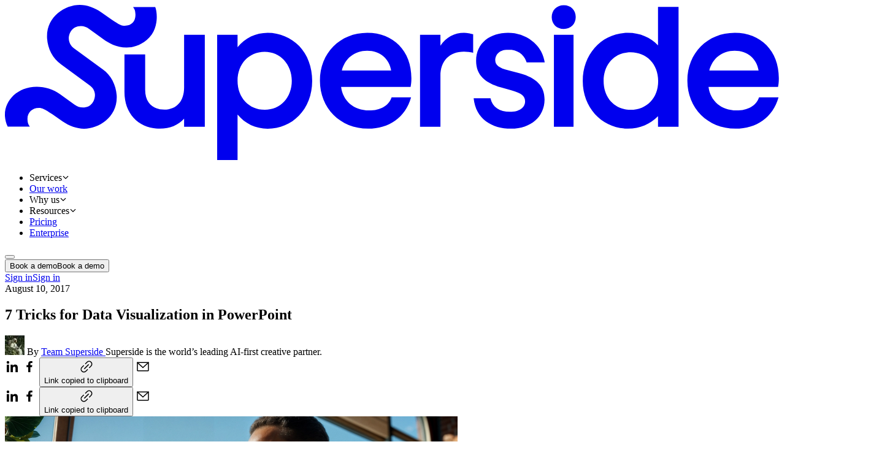

--- FILE ---
content_type: text/html
request_url: https://www.superside.com/blog/powerpoint-data-visualization
body_size: 105231
content:
<!DOCTYPE html><html lang="en" data-theme="elysia"> <head><meta charset="utf-8"><meta name="viewport" content="width=device-width,initial-scale=1"><meta name="referrer" content="origin-when-crossorigin"><meta name="viewport" content="width=device-width"><meta name="facebook-domain-verification" content="jpdk64xixypl93si1wbw05zp4zwoax"><meta name="google-site-verification" content="e33ywe7yERZW2YYLRKgUO4KBmSLBb1MLDoabycFWBVE"><link rel="preconnect" href="https://cdn.sanity.io"/><link rel="preconnect" href="https://fonts.googleapis.com"/><link rel="preconnect" href="https://fonts.gstatic.com"/><link rel="icon" type="image/svg+xml" href="https://cdn.sanity.io/images/k0dlbavy/production/790d16cce09755bcd60b3ad8ed511ba85bf72937-48x48.svg"/><link rel="icon" type="image/png" sizes="16x16" href="https://cdn.sanity.io/images/k0dlbavy/production/59d9a9957ddd5bd1a21174fb4686eec93cea26fb-600x600.png?w=16&amp;h=16"/><link rel="icon" type="image/png" sizes="32x32" href="https://cdn.sanity.io/images/k0dlbavy/production/59d9a9957ddd5bd1a21174fb4686eec93cea26fb-600x600.png?w=32&amp;h=32"/><link rel="icon" type="image/png" sizes="192x192" href="https://cdn.sanity.io/images/k0dlbavy/production/59d9a9957ddd5bd1a21174fb4686eec93cea26fb-600x600.png?w=192&amp;h=192"/><link rel="icon" type="image/png" sizes="512x512" href="https://cdn.sanity.io/images/k0dlbavy/production/59d9a9957ddd5bd1a21174fb4686eec93cea26fb-600x600.png?w=512&amp;h=512"/><link rel="apple-touch-icon" sizes="180x180" href="https://cdn.sanity.io/images/k0dlbavy/production/59d9a9957ddd5bd1a21174fb4686eec93cea26fb-600x600.png?w=180&amp;h=180"/><link href="https://fonts.googleapis.com/css2?family=Instrument+Serif:ital@0;1&amp;family=Inter+Tight:wght@400;500;600;700&amp;family=Inter:wght@400;500;600;700" rel="stylesheet"/><title>7 Tricks for Data Visualization in PowerPoint - Superside</title><meta name="description" content="Turn boring data into interesting visuals with these cool tips. Plus we&#x27;ve got some great sources for data visualization in PowerPoint."/><meta name="robots" content="index"/><meta property="og:url" content="https://www.superside.com/blog/powerpoint-data-visualization"/><meta property="og:type" content="website"/><meta property="og:title" content="7 Tricks for Data Visualization in PowerPoint - Superside"/><meta property="og:image" content="https://cdn.sanity.io/images/k0dlbavy/production/0c059dfac672910939c73ff3c156f63755d1f240-2400x1260.jpg?rect=0,2,2400,1256&amp;w=1200&amp;h=628"/><meta property="og:site_name" content="Superside"/><meta property="og:description" content="Turn boring data into interesting visuals with these cool tips. Plus we&#x27;ve got some great sources for data visualization in PowerPoint."/><meta property="og:image:width" content="1200"/><meta property="og:image:height" content="628"/><meta name="twitter:card" content="summary_large_image"/><meta name="twitter:site" content="@SupersideHQ"/><meta name="twitter:title" content="7 Tricks for Data Visualization in PowerPoint - Superside"/><meta name="twitter:image" content="https://cdn.sanity.io/images/k0dlbavy/production/0c059dfac672910939c73ff3c156f63755d1f240-2400x1260.jpg"/><meta name="twitter:description" content="Turn boring data into interesting visuals with these cool tips. Plus we&#x27;ve got some great sources for data visualization in PowerPoint."/><link rel="stylesheet" href="/_astro/elysia.Cs2b-voE.css"><link rel="preload" href="https://cdn.intellimize.co/snippet/117279363.js" as="script"/><link rel="preconnect" href="https://api.intellimize.co" crossorigin=""/><link rel="preconnect" href="https://117279363.intellimizeio.com"/><link rel="preconnect" href="https://log.intellimize.co" crossorigin=""/><script>
    (function(w,d,s,l,i){w[l]=w[l]||[];w[l].push({'gtm.start':
    new Date().getTime(),event:'gtm.js'});var f=d.getElementsByTagName(s)[0],
    j=d.createElement(s),dl=l!='dataLayer'?'&l='+l:'';j.async=true;j.src=
    'https://www.googletagmanager.com/gtm.js?id='+i+dl;f.parentNode.insertBefore(j,f);
    })(window,document,'script','dataLayer','GTM-TP5X26V');
  </script><script>
    !function(){var i="analytics",analytics=window[i]=window[i]||[];if(!analytics.initialize)if(analytics.invoked)window.console&&console.error&&console.error("Segment snippet included twice.");else{analytics.invoked=!0;analytics.methods=["trackSubmit","trackClick","trackLink","trackForm","pageview","identify","reset","group","track","ready","alias","debug","page","screen","once","off","on","addSourceMiddleware","addIntegrationMiddleware","setAnonymousId","addDestinationMiddleware","register"];analytics.factory=function(e){return function(){if(window[i].initialized)return window[i][e].apply(window[i],arguments);var n=Array.prototype.slice.call(arguments);if(["track","screen","alias","group","page","identify"].indexOf(e)>-1){var c=document.querySelector("link[rel='canonical']");n.push({__t:"bpc",c:c&&c.getAttribute("href")||void 0,p:location.pathname,u:location.href,s:location.search,t:document.title,r:document.referrer})}n.unshift(e);analytics.push(n);return analytics}};for(var n=0;n<analytics.methods.length;n++){var key=analytics.methods[n];analytics[key]=analytics.factory(key)}analytics.load=function(key,n){var t=document.createElement("script");t.type="text/javascript";t.async=!0;t.setAttribute("data-global-segment-analytics-key",i);t.src="https://sgmnt-cdn.superside.com/" + key;var r=document.getElementsByTagName("script")[0];r.parentNode.insertBefore(t,r);analytics._loadOptions=n};analytics._writeKey="Fo1gLUkJWOh0AZjBdlmokRQZRXi0wjnh";;analytics.SNIPPET_VERSION="5.2.0";
    analytics.load("FHrriZGcbZvA0NK6MTI0q1icYJ0YrtSX");
    analytics.page();
    }}();
</script><script>const s=document.createElement('script');s.async = true;s.src = 'https://cdn.intellimize.co/snippet/117279363.js';s.onerror = () => {document.documentElement.className = document.documentElement.className.replace(/ ?anti-flicker/, '')};document.head.appendChild(s);</script><meta name="astro-view-transitions-enabled" content="true"><meta name="astro-view-transitions-fallback" content="animate"><script type="module" src="/_astro/ClientRouter.astro_astro_type_script_index_0_lang.CR_-t3Gd.js"></script><vercel-speed-insights data-props="{}" data-params="{&#34;path&#34;:&#34;blog/powerpoint-data-visualization&#34;}" data-pathname="/blog/powerpoint-data-visualization"></vercel-speed-insights> <script type="module">var o="@vercel/speed-insights",u="1.2.0",f=()=>{window.si||(window.si=function(...r){(window.siq=window.siq||[]).push(r)})};function l(){return typeof window<"u"}function h(){try{const e="production"}catch{}return"production"}function d(){return h()==="development"}function v(e,r){if(!e||!r)return e;let n=e;try{const t=Object.entries(r);for(const[s,i]of t)if(!Array.isArray(i)){const a=c(i);a.test(n)&&(n=n.replace(a,`/[${s}]`))}for(const[s,i]of t)if(Array.isArray(i)){const a=c(i.join("/"));a.test(n)&&(n=n.replace(a,`/[...${s}]`))}return n}catch{return e}}function c(e){return new RegExp(`/${g(e)}(?=[/?#]|$)`)}function g(e){return e.replace(/[.*+?^${}()|[\]\\]/g,"\\$&")}function m(e){return e.scriptSrc?e.scriptSrc:d()?"https://va.vercel-scripts.com/v1/speed-insights/script.debug.js":e.dsn?"https://va.vercel-scripts.com/v1/speed-insights/script.js":e.basePath?`${e.basePath}/speed-insights/script.js`:"/_vercel/speed-insights/script.js"}function w(e={}){var r;if(!l()||e.route===null)return null;f();const n=m(e);if(document.head.querySelector(`script[src*="${n}"]`))return null;e.beforeSend&&((r=window.si)==null||r.call(window,"beforeSend",e.beforeSend));const t=document.createElement("script");return t.src=n,t.defer=!0,t.dataset.sdkn=o+(e.framework?`/${e.framework}`:""),t.dataset.sdkv=u,e.sampleRate&&(t.dataset.sampleRate=e.sampleRate.toString()),e.route&&(t.dataset.route=e.route),e.endpoint?t.dataset.endpoint=e.endpoint:e.basePath&&(t.dataset.endpoint=`${e.basePath}/speed-insights/vitals`),e.dsn&&(t.dataset.dsn=e.dsn),d()&&e.debug===!1&&(t.dataset.debug="false"),t.onerror=()=>{console.log(`[Vercel Speed Insights] Failed to load script from ${n}. Please check if any content blockers are enabled and try again.`)},document.head.appendChild(t),{setRoute:s=>{t.dataset.route=s??void 0}}}function p(){try{return}catch{}}customElements.define("vercel-speed-insights",class extends HTMLElement{constructor(){super();try{const r=JSON.parse(this.dataset.props??"{}"),n=JSON.parse(this.dataset.params??"{}"),t=v(this.dataset.pathname??"",n);w({route:t,...r,framework:"astro",basePath:p(),beforeSend:window.speedInsightsBeforeSend})}catch(r){throw new Error(`Failed to parse SpeedInsights properties: ${r}`)}}});
//# sourceMappingURL=index.astro_astro_type_script_index_0_lang.CUqFY3xr.js.map</script><link rel="stylesheet" href="/_astro/_path_.BZ24FuTz.css">
<link rel="stylesheet" href="/_astro/_slug_.r9Bj-ZSG.css">
<style>._dotsContainer_1734u_1{transform:var(--dots-tx)}._activeMovingDot_1734u_5{left:var(--dots-space);right:calc(-1 * var(--dots-space))}._activeMovingBackDot_1734u_10{left:calc(-1 * var(--dots-space));right:var(--dots-space)}
</style>
<link rel="stylesheet" href="/_astro/album.Cmvz6cBO.css">
<link rel="stylesheet" href="/_astro/_slug_.DBMp0hqV.css">
<link rel="stylesheet" href="/_astro/_path_.JU-40ZyW.css"><script type="module" src="/_astro/page.BgmgLP1E.js"></script></head><style>astro-island,astro-slot,astro-static-slot{display:contents}</style><script>(()=>{var e=async t=>{await(await t())()};(self.Astro||(self.Astro={})).load=e;window.dispatchEvent(new Event("astro:load"));})();</script><script>(()=>{var A=Object.defineProperty;var g=(i,o,a)=>o in i?A(i,o,{enumerable:!0,configurable:!0,writable:!0,value:a}):i[o]=a;var d=(i,o,a)=>g(i,typeof o!="symbol"?o+"":o,a);{let i={0:t=>m(t),1:t=>a(t),2:t=>new RegExp(t),3:t=>new Date(t),4:t=>new Map(a(t)),5:t=>new Set(a(t)),6:t=>BigInt(t),7:t=>new URL(t),8:t=>new Uint8Array(t),9:t=>new Uint16Array(t),10:t=>new Uint32Array(t),11:t=>1/0*t},o=t=>{let[l,e]=t;return l in i?i[l](e):void 0},a=t=>t.map(o),m=t=>typeof t!="object"||t===null?t:Object.fromEntries(Object.entries(t).map(([l,e])=>[l,o(e)]));class y extends HTMLElement{constructor(){super(...arguments);d(this,"Component");d(this,"hydrator");d(this,"hydrate",async()=>{var b;if(!this.hydrator||!this.isConnected)return;let e=(b=this.parentElement)==null?void 0:b.closest("astro-island[ssr]");if(e){e.addEventListener("astro:hydrate",this.hydrate,{once:!0});return}let c=this.querySelectorAll("astro-slot"),n={},h=this.querySelectorAll("template[data-astro-template]");for(let r of h){let s=r.closest(this.tagName);s!=null&&s.isSameNode(this)&&(n[r.getAttribute("data-astro-template")||"default"]=r.innerHTML,r.remove())}for(let r of c){let s=r.closest(this.tagName);s!=null&&s.isSameNode(this)&&(n[r.getAttribute("name")||"default"]=r.innerHTML)}let p;try{p=this.hasAttribute("props")?m(JSON.parse(this.getAttribute("props"))):{}}catch(r){let s=this.getAttribute("component-url")||"<unknown>",v=this.getAttribute("component-export");throw v&&(s+=` (export ${v})`),console.error(`[hydrate] Error parsing props for component ${s}`,this.getAttribute("props"),r),r}let u;await this.hydrator(this)(this.Component,p,n,{client:this.getAttribute("client")}),this.removeAttribute("ssr"),this.dispatchEvent(new CustomEvent("astro:hydrate"))});d(this,"unmount",()=>{this.isConnected||this.dispatchEvent(new CustomEvent("astro:unmount"))})}disconnectedCallback(){document.removeEventListener("astro:after-swap",this.unmount),document.addEventListener("astro:after-swap",this.unmount,{once:!0})}connectedCallback(){if(!this.hasAttribute("await-children")||document.readyState==="interactive"||document.readyState==="complete")this.childrenConnectedCallback();else{let e=()=>{document.removeEventListener("DOMContentLoaded",e),c.disconnect(),this.childrenConnectedCallback()},c=new MutationObserver(()=>{var n;((n=this.lastChild)==null?void 0:n.nodeType)===Node.COMMENT_NODE&&this.lastChild.nodeValue==="astro:end"&&(this.lastChild.remove(),e())});c.observe(this,{childList:!0}),document.addEventListener("DOMContentLoaded",e)}}async childrenConnectedCallback(){let e=this.getAttribute("before-hydration-url");e&&await import(e),this.start()}async start(){let e=JSON.parse(this.getAttribute("opts")),c=this.getAttribute("client");if(Astro[c]===void 0){window.addEventListener(`astro:${c}`,()=>this.start(),{once:!0});return}try{await Astro[c](async()=>{let n=this.getAttribute("renderer-url"),[h,{default:p}]=await Promise.all([import(this.getAttribute("component-url")),n?import(n):()=>()=>{}]),u=this.getAttribute("component-export")||"default";if(!u.includes("."))this.Component=h[u];else{this.Component=h;for(let f of u.split("."))this.Component=this.Component[f]}return this.hydrator=p,this.hydrate},e,this)}catch(n){console.error(`[astro-island] Error hydrating ${this.getAttribute("component-url")}`,n)}}attributeChangedCallback(){this.hydrate()}}d(y,"observedAttributes",["props"]),customElements.get("astro-island")||customElements.define("astro-island",y)}})();</script><script>(()=>{var e=async t=>{await(await t())()};(self.Astro||(self.Astro={})).only=e;window.dispatchEvent(new Event("astro:only"));})();</script><script>(()=>{var a=(s,i,o)=>{let r=async()=>{await(await s())()},t=typeof i.value=="object"?i.value:void 0,c={rootMargin:t==null?void 0:t.rootMargin},n=new IntersectionObserver(e=>{for(let l of e)if(l.isIntersecting){n.disconnect(),r();break}},c);for(let e of o.children)n.observe(e)};(self.Astro||(self.Astro={})).visible=a;window.dispatchEvent(new Event("astro:visible"));})();</script><script>(()=>{var l=(n,t)=>{let i=async()=>{await(await n())()},e=typeof t.value=="object"?t.value:void 0,s={timeout:e==null?void 0:e.timeout};"requestIdleCallback"in window?window.requestIdleCallback(i,s):setTimeout(i,s.timeout||200)};(self.Astro||(self.Astro={})).idle=l;window.dispatchEvent(new Event("astro:idle"));})();</script><body data-mood="light" class="bg-bor-background text-bor-foreground light overflow-x-hidden font-sans min-h-full text-base leading-[1.5] normal-nums antialiased"> <astro-island uid="Z2kQyKG" prefix="r620" component-url="/_astro/components.BD5DyqEr.js" component-export="HeaderWrapper" renderer-url="/_astro/client.Bkw9Jb-p.js" props="{&quot;mood&quot;:[0],&quot;position&quot;:[0],&quot;isHideOnScrollEnabled&quot;:[0],&quot;isMoodDetectionEnabled&quot;:[0]}" ssr client="load" opts="{&quot;name&quot;:&quot;HeaderWrapper&quot;,&quot;value&quot;:true}" await-children><div id="top"></div><header class="h-header-height bg-bor-background z-header relative top-0 left-0 flex w-full overflow-visible transition-colors duration-200 ease-in-out" style="position:sticky"><div class="max-w-layout mx-auto h-full w-full"><div class="max-w-container mx-container-overflow flex flex-[0_0_auto] w-full transition-colors pt-0 pb-0 flex-row justify-between static h-full gap-2"><astro-slot> <a href="/" class="w-auto no-underline [&amp;&gt;svg]:h-full [&amp;&gt;svg]:w-auto [&amp;&gt;svg]:max-w-full self-center h-6 lg:h-8"><svg viewBox='0 0 160 32' xmlns='http://www.w3.org/2000/svg'>
    <path
      fill='currentColor'
      d='M83.8867 15.1651C83.9178 9.52062 80.188 5.75866 74.7988 5.75866C69.1232 5.75866 65.0105 9.9679 65.0105 15.6114C65.0105 21.2548 69.1875 25.5284 74.9586 25.5284C79.2312 25.5284 82.6434 23.2318 83.8223 19.0547H79.8051C79.199 20.8407 77.4462 21.7654 75.1496 21.7654C71.9615 21.7654 69.7614 19.7884 69.3785 16.919H83.7268C83.8223 16.3129 83.8867 16.0265 83.8867 15.1651ZM69.5383 13.5389C70.1755 11.0192 72.1836 9.45732 74.7677 9.45732C77.3517 9.45732 79.3266 11.0835 79.7096 13.5389H69.5383ZM150.981 21.7644C147.793 21.7644 145.592 19.7874 145.209 16.9179H159.558C159.654 16.3119 159.717 16.0254 159.717 15.1641C159.749 9.51958 156.019 5.75763 150.631 5.75763C144.954 5.75763 140.841 9.96687 140.841 15.6103C140.841 21.2538 145.018 25.5274 150.789 25.5274C155.062 25.5274 158.475 23.2307 159.654 19.0537H155.636C155.031 20.8397 153.276 21.7644 150.981 21.7644ZM150.598 9.45628C153.213 9.45628 155.157 11.0825 155.54 13.5379H145.369C146.007 11.0181 148.016 9.45628 150.598 9.45628ZM134.783 8.33962C133.22 6.71342 131.084 5.75659 128.596 5.75659C123.336 5.75659 119.254 9.998 119.254 15.7058C119.254 21.4136 123.463 25.5263 128.596 25.5263C131.053 25.5263 133.22 24.5695 134.783 22.9433V25.1361H139.023V0.402676H134.783V8.34066V8.33962ZM129.139 21.6378C125.887 21.6378 123.559 19.1824 123.559 15.7068C123.559 12.2313 125.887 9.77592 129.139 9.77592C132.392 9.77592 134.815 12.1981 134.815 15.7068C134.815 19.2156 132.455 21.6378 129.139 21.6378ZM117.803 2.48654C117.803 3.91971 116.772 4.95127 115.339 4.95127C113.906 4.95127 112.846 3.94877 112.846 2.5156C112.846 1.08242 113.877 0.0508677 115.339 0.0508677C116.8 0.0508677 117.803 1.05336 117.803 2.48654ZM113.299 6.16547H117.349V25.1382H113.299V6.16651V6.16547ZM103.91 9.23419C101.614 9.23419 101.199 10.7006 101.199 11.4021C101.199 12.359 101.933 12.9962 103.941 13.5067L106.236 14.1128C109.744 15.0696 111.37 16.7913 111.37 19.5331C111.338 23.1041 108.501 25.5274 104.482 25.5274C100.464 25.5274 97.1806 23.5182 96.7344 19.2457H100.21C100.624 21.095 102.091 22.0518 104.227 22.0518C106.204 22.0518 107.352 21.1593 107.352 19.8839C107.352 18.8316 106.587 18.1944 104.61 17.6516L102.378 17.0134C99.1576 16.0887 97.2439 14.5258 97.2439 11.5287C97.2439 7.83007 100.178 5.75763 103.844 5.75763C107.511 5.75763 110.668 8.14867 111.306 11.3699L111.401 11.8484H107.671L107.575 11.5931C107.033 10.1578 105.758 9.23316 103.909 9.23316L103.91 9.23419ZM96.6348 9.91394C96.6348 9.91394 95.8128 9.64827 94.7263 9.64827C91.7603 9.64827 89.8799 11.5536 89.8799 14.6462V25.1372H85.6706V6.16651H89.8799V8.39878C91.092 6.64493 92.7493 5.7597 94.7585 5.7597C95.7174 5.7597 96.6348 6.04717 96.6348 6.04717V9.91601V9.91394ZM60.7358 8.48699C59.0453 6.73729 56.6864 5.75036 54.231 5.75036C51.7756 5.75036 49.5434 6.8006 48.0126 8.74125V6.16444H43.8034V32H48.0126V22.6143C49.5755 24.4917 51.7113 25.5408 54.231 25.5408C59.2362 25.5408 63.4133 21.5952 63.4133 15.6466C63.4133 12.8457 62.4565 10.301 60.7358 8.48699ZM53.625 21.6274C50.3726 21.6274 48.0126 19.146 48.0126 15.6466C48.0126 12.1472 50.3726 9.66487 53.5928 9.66487C56.813 9.66487 59.2051 12.2417 59.2051 15.6466C59.2051 19.0516 56.9085 21.6274 53.625 21.6274ZM41.2525 25.1372H36.98V23.4549C35.7679 24.7936 34.0462 25.5274 31.9737 25.5274C27.7967 25.5274 24.6719 22.6579 24.6719 17.9702V10.2139H28.9444V17.4929C28.9444 20.4578 30.7938 21.6066 32.8984 21.6066C35.4171 21.6066 36.98 19.8528 36.98 17.0466V6.16547H41.2525V25.1382V25.1372ZM23.0644 18.595C23.3726 23.072 19.3948 25.5554 16.3229 25.5481C14.8524 25.545 13.2449 24.9649 11.9072 24.035L9.78078 22.5593C8.13589 21.4364 7.66474 21.2434 7.04415 21.2413C5.54144 21.2372 4.568 22.2905 4.66244 23.6656C4.69565 24.145 4.71329 24.529 5.14501 25.106L0.579807 25.0946C0.24149 24.4543 0.0588402 23.6863 0.01214 23.0149C-0.205794 19.8497 2.53084 16.8826 6.5813 16.892C8.24797 16.8961 9.98107 17.4119 11.3561 18.4061L14.3802 20.5875C14.9624 20.9725 15.4325 21.1656 16.0863 21.1676C17.9813 21.1718 18.6507 19.5113 18.576 18.4237C18.5272 17.7201 18.1567 17.0798 17.5382 16.6305L11.5523 12.2355C9.86795 11.0161 8.84988 9.03183 8.70667 6.95315C8.39949 2.47616 12.3763 -0.00724858 15.4481 1.58926e-05C16.9186 0.00312924 18.5262 0.583249 19.8639 1.5131L21.9903 2.98883C23.6352 4.11171 24.1063 4.30473 24.7269 4.30577C26.2296 4.30992 27.0287 3.25657 26.9343 1.88151C26.9011 1.40206 26.8834 1.01808 26.4517 0.441073L31.0169 0.452489C31.3552 1.0928 32.0225 5.0125 29.2599 7.24581C25.5343 10.2574 21.7879 8.13518 20.4139 7.13995L17.3898 4.95853C16.8076 4.57352 16.3375 4.38049 15.6837 4.37842C13.7887 4.37426 13.1193 6.03471 13.192 7.09014C13.2407 7.79375 13.6133 8.46623 14.1996 8.91456L20.2177 13.3096C21.9 14.4968 22.9222 16.5454 23.0633 18.5919L23.0644 18.595Z'
    />
  </svg></a> <ul class="flex-row items-stretch -mx-4 hidden lg:flex"> <li>   <astro-island uid="ZiPj6S" prefix="r319" component-url="/_astro/components.K8-1Cel0.js" component-export="NavigationMenuItemWrapper" renderer-url="/_astro/client.Bkw9Jb-p.js" props="{&quot;hasSubmenu&quot;:[0,true],&quot;index&quot;:[0,0],&quot;dropdownId&quot;:[0,&quot;be31pk-96d02d47-82c0-42d6-914c-bfc66195fa7b-dropdown&quot;],&quot;className&quot;:[0,&quot;px-4 flex items-center text-sm h-full&quot;],&quot;storeId&quot;:[0,&quot;be31pk-96d02d47-82c0-42d6-914c-bfc66195fa7b&quot;],&quot;submenuCaretClassName&quot;:[0],&quot;withActiveIndicator&quot;:[0,true]}" ssr client="load" opts="{&quot;name&quot;:&quot;NavigationMenuItemWrapper&quot;,&quot;value&quot;:true}" await-children><span data-has-submenu="true" tabindex="0" class="relative cursor-pointer flex-row justify-between px-4 flex items-center text-sm h-full"><span class="relative flex w-full flex-row items-center justify-between gap-2"><span class="bg-bor-foreground absolute top-1/2 left-0 size-1 -translate-y-1/2 rounded-full" style="opacity:0;transform:none"></span><span><astro-slot>Services</astro-slot></span><svg xmlns="http://www.w3.org/2000/svg" width="12" height="12" fill="currentColor" viewBox="0 0 256 256" class="" style="transform:none"><rect width="256" height="256" fill="none"></rect><polyline points="208 96 128 176 48 96" fill="none" stroke="currentColor" stroke-linecap="round" stroke-linejoin="round" stroke-width="24"></polyline></svg></span></span><!--astro:end--></astro-island> <astro-island uid="GXIyF" prefix="r610" component-url="/_astro/components.K8-1Cel0.js" component-export="NavigationMenuSubmenuWrapper" renderer-url="/_astro/client.Bkw9Jb-p.js" props="{&quot;index&quot;:[0,0],&quot;dropdownId&quot;:[0,&quot;be31pk-96d02d47-82c0-42d6-914c-bfc66195fa7b-dropdown&quot;],&quot;storeId&quot;:[0,&quot;be31pk-96d02d47-82c0-42d6-914c-bfc66195fa7b&quot;],&quot;renderInDropdown&quot;:[0,true]}" ssr client="load" opts="{&quot;name&quot;:&quot;NavigationMenuSubmenuWrapper&quot;,&quot;value&quot;:true}" await-children><template data-astro-template> <div class="grid w-full gap-x-8 gap-y-12 xl:gap-x-16 grid-cols-1fr md:grid-cols-2fr lg:grid-cols-3fr"> <section class="md:row-span-4 flex flex-col gap-4 lg:gap-8"> <div data-mood="spark" class="bg-bor-background text-bor-foreground light rounded-lg overflow-hidden w-fit"> <a href="/design-services" class="group/link text-xl md:text-2xl px-4 py-2 font-serif block"> <span class="bg-linear-to-b from-current to-current bg-size-[0_1px] bg-[0%_var(--bg-y-position)] bg-no-repeat transition-all duration-500"> Creative design services </span> <span class="relative inline-block size-4 align-middle"> <svg xmlns="http://www.w3.org/2000/svg" width="100%" height="100%" fill="currentColor" viewBox="0 0 256 256" class="animate-top-right-center group-hover/link:animate-move-top-right absolute top-0 inline"><rect width="256" height="256" fill="none"></rect><line x1="64" y1="192" x2="192" y2="64" fill="none" stroke="currentColor" stroke-linecap="round" stroke-linejoin="round" stroke-width="16"></line><polyline points="88 64 192 64 192 168" fill="none" stroke="currentColor" stroke-linecap="round" stroke-linejoin="round" stroke-width="16"></polyline></svg> <svg xmlns="http://www.w3.org/2000/svg" width="100%" height="100%" fill="currentColor" viewBox="0 0 256 256" class="animate-move-bottom-left group-hover/link:animate-bottom-left-center absolute top-0 right-0"><rect width="256" height="256" fill="none"></rect><line x1="64" y1="192" x2="192" y2="64" fill="none" stroke="currentColor" stroke-linecap="round" stroke-linejoin="round" stroke-width="16"></line><polyline points="88 64 192 64 192 168" fill="none" stroke="currentColor" stroke-linecap="round" stroke-linejoin="round" stroke-width="16"></polyline></svg> </span></a> </div> <div class="flex flex-col gap-3"> <a href="/ad-creative" class="group/link group border-b-bor-foreground/10 last:border-b-0 border-b pb-3 last:pb-0"><span class="flex w-full flex-row items-center"> <span class="flex flex-1 flex-col"> <span class="flex flex-row items-center gap-2"> <span class="768:text-bor-base 1280:text-bor-lg text-sm lg:text-base flex flex-row relative font-medium before:block before:w-[0px] before:transition-[width] before:ease-in-out before:duration-300 group-hover:before:w-[12px] before:content-[&#x27;&#x27;] after:block after:content-[&#x27;&#x27;] after:absolute after:opacity-0 after:transition-opacity after:ease-in-out after:duration-300 group-hover:after:opacity-100 after:w-[4px] after:h-[4px] after:bg-bor-foreground after:rounded-full after:left-0 after:top-1/2 after:-translate-y-1/2">Ad creative</span>  </span> <span class="text-bor-xs 768:text-bor-xs 1280:text-bor-sm opacity-50">Eye-catching designs that perform</span> </span> <svg xmlns="http://www.w3.org/2000/svg" width="1em" height="1em" fill="currentColor" viewBox="0 0 256 256" class="opacity-50 size-6"><path d="M220.06,84a102.06,102.06,0,1,1-24.31-32.27l24-24a6,6,0,0,1,8.48,8.49l-96,96a6,6,0,1,1-8.48-8.49l29.39-29.4a42,42,0,1,0,16.78,31.24,6,6,0,1,1,12-.68A54,54,0,1,1,161.7,85.83l25.54-25.55a89.91,89.91,0,1,0,22,28.93A6,6,0,1,1,220.06,84Z"></path></svg> </span> </a><a href="/social-media-creative" class="group/link group border-b-bor-foreground/10 last:border-b-0 border-b pb-3 last:pb-0"><span class="flex w-full flex-row items-center"> <span class="flex flex-1 flex-col"> <span class="flex flex-row items-center gap-2"> <span class="768:text-bor-base 1280:text-bor-lg text-sm lg:text-base flex flex-row relative font-medium before:block before:w-[0px] before:transition-[width] before:ease-in-out before:duration-300 group-hover:before:w-[12px] before:content-[&#x27;&#x27;] after:block after:content-[&#x27;&#x27;] after:absolute after:opacity-0 after:transition-opacity after:ease-in-out after:duration-300 group-hover:after:opacity-100 after:w-[4px] after:h-[4px] after:bg-bor-foreground after:rounded-full after:left-0 after:top-1/2 after:-translate-y-1/2">Social media creative</span>  </span> <span class="text-bor-xs 768:text-bor-xs 1280:text-bor-sm opacity-50">Engaging assets for all platforms</span> </span> <svg xmlns="http://www.w3.org/2000/svg" width="1em" height="1em" fill="currentColor" viewBox="0 0 256 256" class="opacity-50 size-6"><path d="M128,26A102,102,0,1,0,230,128,102.12,102.12,0,0,0,128,26Zm6,191.8V150h26a6,6,0,0,0,0-12H134V112a18,18,0,0,1,18-18h16a6,6,0,0,0,0-12H152a30,30,0,0,0-30,30v26H96a6,6,0,0,0,0,12h26v67.8a90,90,0,1,1,12,0Z"></path></svg> </span> </a><a href="/presentation-design" class="group/link group border-b-bor-foreground/10 last:border-b-0 border-b pb-3 last:pb-0"><span class="flex w-full flex-row items-center"> <span class="flex flex-1 flex-col"> <span class="flex flex-row items-center gap-2"> <span class="768:text-bor-base 1280:text-bor-lg text-sm lg:text-base flex flex-row relative font-medium before:block before:w-[0px] before:transition-[width] before:ease-in-out before:duration-300 group-hover:before:w-[12px] before:content-[&#x27;&#x27;] after:block after:content-[&#x27;&#x27;] after:absolute after:opacity-0 after:transition-opacity after:ease-in-out after:duration-300 group-hover:after:opacity-100 after:w-[4px] after:h-[4px] after:bg-bor-foreground after:rounded-full after:left-0 after:top-1/2 after:-translate-y-1/2">Presentation design</span>  </span> <span class="text-bor-xs 768:text-bor-xs 1280:text-bor-sm opacity-50">Captivating slides that tell your story</span> </span> <svg xmlns="http://www.w3.org/2000/svg" width="1em" height="1em" fill="currentColor" viewBox="0 0 256 256" class="opacity-50 size-6"><path d="M216,42H134V24a6,6,0,0,0-12,0V42H40A14,14,0,0,0,26,56V176a14,14,0,0,0,14,14H83.52L59.31,220.25a6,6,0,0,0,9.38,7.5L98.88,190h58.24l30.19,37.75a6,6,0,0,0,9.38-7.5L172.48,190H216a14,14,0,0,0,14-14V56A14,14,0,0,0,216,42Zm2,134a2,2,0,0,1-2,2H40a2,2,0,0,1-2-2V56a2,2,0,0,1,2-2H216a2,2,0,0,1,2,2ZM102,120v24a6,6,0,0,1-12,0V120a6,6,0,0,1,12,0Zm32-16v40a6,6,0,0,1-12,0V104a6,6,0,0,1,12,0Zm32-16v56a6,6,0,0,1-12,0V88a6,6,0,0,1,12,0Z"></path></svg> </span> </a><a href="/illustration-design-services" class="group/link group border-b-bor-foreground/10 last:border-b-0 border-b pb-3 last:pb-0"><span class="flex w-full flex-row items-center"> <span class="flex flex-1 flex-col"> <span class="flex flex-row items-center gap-2"> <span class="768:text-bor-base 1280:text-bor-lg text-sm lg:text-base flex flex-row relative font-medium before:block before:w-[0px] before:transition-[width] before:ease-in-out before:duration-300 group-hover:before:w-[12px] before:content-[&#x27;&#x27;] after:block after:content-[&#x27;&#x27;] after:absolute after:opacity-0 after:transition-opacity after:ease-in-out after:duration-300 group-hover:after:opacity-100 after:w-[4px] after:h-[4px] after:bg-bor-foreground after:rounded-full after:left-0 after:top-1/2 after:-translate-y-1/2">Illustration design</span>  </span> <span class="text-bor-xs 768:text-bor-xs 1280:text-bor-sm opacity-50">Visual storytelling for your brand</span> </span> <svg xmlns="http://www.w3.org/2000/svg" width="1em" height="1em" fill="currentColor" viewBox="0 0 256 256" class="opacity-50 size-6"><path d="M200.12,55.87A102,102,0,1,0,55.88,200.12,102,102,0,1,0,200.12,55.87ZM106,134h44l14.1,30.56A30,30,0,0,0,128,174a30,30,0,0,0-36.11-9.46Zm5.54-12L128,86.32,144.47,122ZM134,192a18,18,0,0,1,36,0v15.64a89.26,89.26,0,0,1-36,10.14Zm-48,0a18,18,0,0,1,36,0v25.78a89.26,89.26,0,0,1-36-10.14Zm105.64-.36A92.76,92.76,0,0,1,182,200V176a6,6,0,0,0-.55-2.51l-48-104a6,6,0,0,0-10.9,0l-48,104A6,6,0,0,0,74,176v24a92.76,92.76,0,0,1-9.64-8.37,90,90,0,1,1,127.28,0Z"></path></svg> </span> </a><a href="/branding-services" class="group/link group border-b-bor-foreground/10 last:border-b-0 border-b pb-3 last:pb-0"><span class="flex w-full flex-row items-center"> <span class="flex flex-1 flex-col"> <span class="flex flex-row items-center gap-2"> <span class="768:text-bor-base 1280:text-bor-lg text-sm lg:text-base flex flex-row relative font-medium before:block before:w-[0px] before:transition-[width] before:ease-in-out before:duration-300 group-hover:before:w-[12px] before:content-[&#x27;&#x27;] after:block after:content-[&#x27;&#x27;] after:absolute after:opacity-0 after:transition-opacity after:ease-in-out after:duration-300 group-hover:after:opacity-100 after:w-[4px] after:h-[4px] after:bg-bor-foreground after:rounded-full after:left-0 after:top-1/2 after:-translate-y-1/2">Branding services</span>  </span> <span class="text-bor-xs 768:text-bor-xs 1280:text-bor-sm opacity-50">Expertise &amp; custom design services</span> </span> <svg xmlns="http://www.w3.org/2000/svg" width="1em" height="1em" fill="currentColor" viewBox="0 0 256 256" class="opacity-50 size-6"><path d="M80,42a38,38,0,1,0,38,38A38,38,0,0,0,80,42Zm0,64a26,26,0,1,1,26-26A26,26,0,0,1,80,106Zm96,12a38,38,0,1,0-38-38A38,38,0,0,0,176,118Zm0-64a26,26,0,1,1-26,26A26,26,0,0,1,176,54ZM80,138a38,38,0,1,0,38,38A38,38,0,0,0,80,138Zm0,64a26,26,0,1,1,26-26A26,26,0,0,1,80,202Zm134-26a6,6,0,0,1-6,6H182v26a6,6,0,0,1-12,0V182H144a6,6,0,0,1,0-12h26V144a6,6,0,0,1,12,0v26h26A6,6,0,0,1,214,176Z"></path></svg> </span> </a><a href="/ebook-digital-report-design" class="group/link group border-b-bor-foreground/10 last:border-b-0 border-b pb-3 last:pb-0"><span class="flex w-full flex-row items-center"> <span class="flex flex-1 flex-col"> <span class="flex flex-row items-center gap-2"> <span class="768:text-bor-base 1280:text-bor-lg text-sm lg:text-base flex flex-row relative font-medium before:block before:w-[0px] before:transition-[width] before:ease-in-out before:duration-300 group-hover:before:w-[12px] before:content-[&#x27;&#x27;] after:block after:content-[&#x27;&#x27;] after:absolute after:opacity-0 after:transition-opacity after:ease-in-out after:duration-300 group-hover:after:opacity-100 after:w-[4px] after:h-[4px] after:bg-bor-foreground after:rounded-full after:left-0 after:top-1/2 after:-translate-y-1/2">eBooks &amp; report design</span>  </span> <span class="text-bor-xs 768:text-bor-xs 1280:text-bor-sm opacity-50">Your digital content supercharged</span> </span> <svg xmlns="http://www.w3.org/2000/svg" width="1em" height="1em" fill="currentColor" viewBox="0 0 256 256" class="opacity-50 size-6"><path d="M208,26H72A30,30,0,0,0,42,56V224a6,6,0,0,0,6,6H192a6,6,0,0,0,0-12H54v-2a18,18,0,0,1,18-18H208a6,6,0,0,0,6-6V32A6,6,0,0,0,208,26Zm-6,160H72a29.87,29.87,0,0,0-18,6V56A18,18,0,0,1,72,38H202Z"></path></svg> </span> </a><a href="/concept-creation" class="group/link group border-b-bor-foreground/10 last:border-b-0 border-b pb-3 last:pb-0"><span class="flex w-full flex-row items-center"> <span class="flex flex-1 flex-col"> <span class="flex flex-row items-center gap-2"> <span class="768:text-bor-base 1280:text-bor-lg text-sm lg:text-base flex flex-row relative font-medium before:block before:w-[0px] before:transition-[width] before:ease-in-out before:duration-300 group-hover:before:w-[12px] before:content-[&#x27;&#x27;] after:block after:content-[&#x27;&#x27;] after:absolute after:opacity-0 after:transition-opacity after:ease-in-out after:duration-300 group-hover:after:opacity-100 after:w-[4px] after:h-[4px] after:bg-bor-foreground after:rounded-full after:left-0 after:top-1/2 after:-translate-y-1/2">Concept creation</span>  </span> <span class="text-bor-xs 768:text-bor-xs 1280:text-bor-sm opacity-50">Big ideas crafted for maximum impact</span> </span> <svg xmlns="http://www.w3.org/2000/svg" width="1em" height="1em" fill="currentColor" viewBox="0 0 256 256" class="opacity-50 size-6"><path d="M174,232a6,6,0,0,1-6,6H88a6,6,0,0,1,0-12h80A6,6,0,0,1,174,232Zm40-128a85.56,85.56,0,0,1-32.88,67.64A18.23,18.23,0,0,0,174,186v6a14,14,0,0,1-14,14H96a14,14,0,0,1-14-14v-6a18,18,0,0,0-7-14.23h0a85.59,85.59,0,0,1-33-67.24C41.74,57.91,79.39,19.12,125.93,18A86,86,0,0,1,214,104Zm-12,0a74,74,0,0,0-75.79-74C86.17,31,53.78,64.34,54,104.42a73.67,73.67,0,0,0,28.4,57.87A29.92,29.92,0,0,1,94,186v6a2,2,0,0,0,2,2h64a2,2,0,0,0,2-2v-6a30.18,30.18,0,0,1,11.7-23.78A73.59,73.59,0,0,0,202,104Zm-20.08-9A55.58,55.58,0,0,0,137,50.08a6,6,0,1,0-2,11.84C152.38,64.84,167.13,79.6,170.08,97a6,6,0,0,0,5.91,5,6.87,6.87,0,0,0,1-.08A6,6,0,0,0,181.92,95Z"></path></svg> </span> </a><a href="/print-design" class="group/link group border-b-bor-foreground/10 last:border-b-0 border-b pb-3 last:pb-0"><span class="flex w-full flex-row items-center"> <span class="flex flex-1 flex-col"> <span class="flex flex-row items-center gap-2"> <span class="768:text-bor-base 1280:text-bor-lg text-sm lg:text-base flex flex-row relative font-medium before:block before:w-[0px] before:transition-[width] before:ease-in-out before:duration-300 group-hover:before:w-[12px] before:content-[&#x27;&#x27;] after:block after:content-[&#x27;&#x27;] after:absolute after:opacity-0 after:transition-opacity after:ease-in-out after:duration-300 group-hover:after:opacity-100 after:w-[4px] after:h-[4px] after:bg-bor-foreground after:rounded-full after:left-0 after:top-1/2 after:-translate-y-1/2">Print design</span>  </span> <span class="text-bor-xs 768:text-bor-xs 1280:text-bor-sm opacity-50">Tangible designs that leave a lasting impression</span> </span> <svg xmlns="http://www.w3.org/2000/svg" width="1em" height="1em" fill="currentColor" viewBox="0 0 256 256" class="opacity-50 size-6"><path d="M232,50H160a38,38,0,0,0-32,17.55A38,38,0,0,0,96,50H24a6,6,0,0,0-6,6V200a6,6,0,0,0,6,6H96a26,26,0,0,1,26,26,6,6,0,0,0,12,0,26,26,0,0,1,26-26h72a6,6,0,0,0,6-6V56A6,6,0,0,0,232,50ZM96,194H30V62H96a26,26,0,0,1,26,26V204.31A37.86,37.86,0,0,0,96,194Zm130,0H160a37.87,37.87,0,0,0-26,10.32V88a26,26,0,0,1,26-26h66Z"></path></svg> </span> </a><a href="/packaging-merchandise-design" class="group/link group border-b-bor-foreground/10 last:border-b-0 border-b pb-3 last:pb-0"><span class="flex w-full flex-row items-center"> <span class="flex flex-1 flex-col"> <span class="flex flex-row items-center gap-2"> <span class="768:text-bor-base 1280:text-bor-lg text-sm lg:text-base flex flex-row relative font-medium before:block before:w-[0px] before:transition-[width] before:ease-in-out before:duration-300 group-hover:before:w-[12px] before:content-[&#x27;&#x27;] after:block after:content-[&#x27;&#x27;] after:absolute after:opacity-0 after:transition-opacity after:ease-in-out after:duration-300 group-hover:after:opacity-100 after:w-[4px] after:h-[4px] after:bg-bor-foreground after:rounded-full after:left-0 after:top-1/2 after:-translate-y-1/2">Packaging &amp; merchandise design</span>  </span> <span class="text-bor-xs 768:text-bor-xs 1280:text-bor-sm opacity-50">Bring your brand to life</span> </span> <svg xmlns="http://www.w3.org/2000/svg" width="1em" height="1em" fill="currentColor" viewBox="0 0 256 256" class="opacity-50 size-6"><path d="M246.64,63,194.87,34.74A5.93,5.93,0,0,0,192,34H160a6,6,0,0,0-6,6,26,26,0,0,1-52,0,6,6,0,0,0-6-6H64a5.93,5.93,0,0,0-2.88.74L9.36,63A13.77,13.77,0,0,0,3.58,81.55l19.28,36.81A14.38,14.38,0,0,0,35.67,126H58v82a14,14,0,0,0,14,14H184a14,14,0,0,0,14-14V126h22.34a14.38,14.38,0,0,0,12.81-7.64l19.28-36.81A13.77,13.77,0,0,0,246.64,63Zm-211,51a2.42,2.42,0,0,1-2.18-1.21L14.21,76a1.82,1.82,0,0,1,.9-2.47L58,50.11V114ZM186,208a2,2,0,0,1-2,2H72a2,2,0,0,1-2-2V46H90.48a38,38,0,0,0,75,0H186Zm55.8-132-19.28,36.8a2.42,2.42,0,0,1-2.18,1.21H198V50.11l42.9,23.4A1.83,1.83,0,0,1,241.79,76Z"></path></svg> </span> </a> </div> </section><section class="lg:row-span-3 flex flex-col gap-4 lg:gap-8"> <div data-mood="minty-leaf" class="bg-bor-background text-bor-foreground dark rounded-lg overflow-hidden w-fit"> <a href="/design-services#section-nfd" class="group/link text-xl md:text-2xl px-4 py-2 font-serif block"> <span class="bg-linear-to-b from-current to-current bg-size-[0_1px] bg-[0%_var(--bg-y-position)] bg-no-repeat transition-all duration-500"> Specialized production services </span> <span class="relative inline-block size-4 align-middle"> <svg xmlns="http://www.w3.org/2000/svg" width="100%" height="100%" fill="currentColor" viewBox="0 0 256 256" class="animate-top-right-center group-hover/link:animate-move-top-right absolute top-0 inline"><rect width="256" height="256" fill="none"></rect><line x1="64" y1="192" x2="192" y2="64" fill="none" stroke="currentColor" stroke-linecap="round" stroke-linejoin="round" stroke-width="16"></line><polyline points="88 64 192 64 192 168" fill="none" stroke="currentColor" stroke-linecap="round" stroke-linejoin="round" stroke-width="16"></polyline></svg> <svg xmlns="http://www.w3.org/2000/svg" width="100%" height="100%" fill="currentColor" viewBox="0 0 256 256" class="animate-move-bottom-left group-hover/link:animate-bottom-left-center absolute top-0 right-0"><rect width="256" height="256" fill="none"></rect><line x1="64" y1="192" x2="192" y2="64" fill="none" stroke="currentColor" stroke-linecap="round" stroke-linejoin="round" stroke-width="16"></line><polyline points="88 64 192 64 192 168" fill="none" stroke="currentColor" stroke-linecap="round" stroke-linejoin="round" stroke-width="16"></polyline></svg> </span></a> </div> <div class="flex flex-col gap-3"> <a href="/video-production" class="group/link group border-b-bor-foreground/10 last:border-b-0 border-b pb-3 last:pb-0"><span class="flex w-full flex-row items-center"> <span class="flex flex-1 flex-col"> <span class="flex flex-row items-center gap-2"> <span class="768:text-bor-base 1280:text-bor-lg text-sm lg:text-base flex flex-row relative font-medium before:block before:w-[0px] before:transition-[width] before:ease-in-out before:duration-300 group-hover:before:w-[12px] before:content-[&#x27;&#x27;] after:block after:content-[&#x27;&#x27;] after:absolute after:opacity-0 after:transition-opacity after:ease-in-out after:duration-300 group-hover:after:opacity-100 after:w-[4px] after:h-[4px] after:bg-bor-foreground after:rounded-full after:left-0 after:top-1/2 after:-translate-y-1/2">Video production</span>  </span> <span class="text-bor-xs 768:text-bor-xs 1280:text-bor-sm opacity-50">Effortless video production at scale</span> </span> <svg xmlns="http://www.w3.org/2000/svg" width="1em" height="1em" fill="currentColor" viewBox="0 0 256 256" class="opacity-50 size-6"><path d="M128,26A102,102,0,1,0,230,128,102.12,102.12,0,0,0,128,26Zm0,192a90,90,0,1,1,90-90A90.1,90.1,0,0,1,128,218Zm47.18-95.09-64-40A6,6,0,0,0,102,88v80a6,6,0,0,0,9.18,5.09l64-40a6,6,0,0,0,0-10.18ZM114,157.17V98.83L160.68,128Z"></path></svg> </span> </a><a href="/motion-design" class="group/link group border-b-bor-foreground/10 last:border-b-0 border-b pb-3 last:pb-0"><span class="flex w-full flex-row items-center"> <span class="flex flex-1 flex-col"> <span class="flex flex-row items-center gap-2"> <span class="768:text-bor-base 1280:text-bor-lg text-sm lg:text-base flex flex-row relative font-medium before:block before:w-[0px] before:transition-[width] before:ease-in-out before:duration-300 group-hover:before:w-[12px] before:content-[&#x27;&#x27;] after:block after:content-[&#x27;&#x27;] after:absolute after:opacity-0 after:transition-opacity after:ease-in-out after:duration-300 group-hover:after:opacity-100 after:w-[4px] after:h-[4px] after:bg-bor-foreground after:rounded-full after:left-0 after:top-1/2 after:-translate-y-1/2">Motion design</span>  </span> <span class="text-bor-xs 768:text-bor-xs 1280:text-bor-sm opacity-50">For websites, ads, and presentations</span> </span> <svg xmlns="http://www.w3.org/2000/svg" width="1em" height="1em" fill="currentColor" viewBox="0 0 256 256" class="opacity-50 size-6"><path d="M96,122a38,38,0,1,0,38,38A38,38,0,0,0,96,122Zm0,64a26,26,0,1,1,26-26A26,26,0,0,1,96,186Zm124.24-62.24a6,6,0,0,1,0,8.48l-48,48a6,6,0,0,1-8.48-8.48l48-48A6,6,0,0,1,220.24,123.76Zm-56,8.48a6,6,0,0,1-8.48-8.48l24-24a6,6,0,0,1,8.48,8.48Zm64-64-16,16a6,6,0,0,1-8.48-8.48l16-16a6,6,0,0,1,8.48,8.48ZM123.76,91.76l72-72a6,6,0,0,1,8.48,8.48l-72,72a6,6,0,1,1-8.48-8.48ZM145.5,201a6,6,0,0,1,0,8.49,70,70,0,0,1-99-99l82.75-82.74a6,6,0,1,1,8.48,8.48L55,119a58,58,0,1,0,82,82A6,6,0,0,1,145.5,201Z"></path></svg> </span> </a><a href="/immersive-design-services" class="group/link group border-b-bor-foreground/10 last:border-b-0 border-b pb-3 last:pb-0"><span class="flex w-full flex-row items-center"> <span class="flex flex-1 flex-col"> <span class="flex flex-row items-center gap-2"> <span class="768:text-bor-base 1280:text-bor-lg text-sm lg:text-base flex flex-row relative font-medium before:block before:w-[0px] before:transition-[width] before:ease-in-out before:duration-300 group-hover:before:w-[12px] before:content-[&#x27;&#x27;] after:block after:content-[&#x27;&#x27;] after:absolute after:opacity-0 after:transition-opacity after:ease-in-out after:duration-300 group-hover:after:opacity-100 after:w-[4px] after:h-[4px] after:bg-bor-foreground after:rounded-full after:left-0 after:top-1/2 after:-translate-y-1/2">Immersive design</span>  </span> <span class="text-bor-xs 768:text-bor-xs 1280:text-bor-sm opacity-50">Innovative solutions for 3D/AR design services</span> </span> <svg xmlns="http://www.w3.org/2000/svg" width="1em" height="1em" fill="currentColor" viewBox="0 0 256 256" class="opacity-50 size-6"><path d="M230,48V88a6,6,0,0,1-12,0V54H184a6,6,0,0,1,0-12h40A6,6,0,0,1,230,48ZM72,202H38V168a6,6,0,0,0-12,0v40a6,6,0,0,0,6,6H72a6,6,0,0,0,0-12Zm152-40a6,6,0,0,0-6,6v34H184a6,6,0,0,0,0,12h40a6,6,0,0,0,6-6V168A6,6,0,0,0,224,162ZM32,94a6,6,0,0,0,6-6V54H72a6,6,0,0,0,0-12H32a6,6,0,0,0-6,6V88A6,6,0,0,0,32,94Zm155,71.21-56,32a6,6,0,0,1-6,0l-56-32A6,6,0,0,1,66,160V96a6,6,0,0,1,3-5.21l56-32a6,6,0,0,1,6,0l56,32A6,6,0,0,1,190,96v64A6,6,0,0,1,187,165.21ZM84.09,96,128,121.09,171.91,96,128,70.91ZM78,156.52l44,25.14V131.48L78,106.34Zm100,0V106.34l-44,25.14v50.18Z"></path></svg> </span> </a><a href="/email-design-services" class="group/link group border-b-bor-foreground/10 last:border-b-0 border-b pb-3 last:pb-0"><span class="flex w-full flex-row items-center"> <span class="flex flex-1 flex-col"> <span class="flex flex-row items-center gap-2"> <span class="768:text-bor-base 1280:text-bor-lg text-sm lg:text-base flex flex-row relative font-medium before:block before:w-[0px] before:transition-[width] before:ease-in-out before:duration-300 group-hover:before:w-[12px] before:content-[&#x27;&#x27;] after:block after:content-[&#x27;&#x27;] after:absolute after:opacity-0 after:transition-opacity after:ease-in-out after:duration-300 group-hover:after:opacity-100 after:w-[4px] after:h-[4px] after:bg-bor-foreground after:rounded-full after:left-0 after:top-1/2 after:-translate-y-1/2">Email creation</span>  </span> <span class="text-bor-xs 768:text-bor-xs 1280:text-bor-sm opacity-50">Click-worthy emails that drive engagement</span> </span> <svg xmlns="http://www.w3.org/2000/svg" width="1em" height="1em" fill="currentColor" viewBox="0 0 256 256" class="opacity-50 size-6"><path d="M128,26a102,102,0,0,0,0,204c21.13,0,43.31-6.35,59.32-17a6,6,0,0,0-6.65-10c-13.9,9.25-34.09,15-52.67,15a90,90,0,1,1,90-90c0,29.58-13.78,34-22,34s-22-4.42-22-34V88a6,6,0,0,0-12,0v9a46,46,0,1,0,4.34,56.32C171.76,166.6,182,174,196,174c21.29,0,34-17.2,34-46A102.12,102.12,0,0,0,128,26Zm0,136a34,34,0,1,1,34-34A34,34,0,0,1,128,162Z"></path></svg> </span> </a><a href="/web-design-services" class="group/link group border-b-bor-foreground/10 last:border-b-0 border-b pb-3 last:pb-0"><span class="flex w-full flex-row items-center"> <span class="flex flex-1 flex-col"> <span class="flex flex-row items-center gap-2"> <span class="768:text-bor-base 1280:text-bor-lg text-sm lg:text-base flex flex-row relative font-medium before:block before:w-[0px] before:transition-[width] before:ease-in-out before:duration-300 group-hover:before:w-[12px] before:content-[&#x27;&#x27;] after:block after:content-[&#x27;&#x27;] after:absolute after:opacity-0 after:transition-opacity after:ease-in-out after:duration-300 group-hover:after:opacity-100 after:w-[4px] after:h-[4px] after:bg-bor-foreground after:rounded-full after:left-0 after:top-1/2 after:-translate-y-1/2">Web design</span>  </span> <span class="text-bor-xs 768:text-bor-xs 1280:text-bor-sm opacity-50">Stunning websites and landing pages built to engage</span> </span> <svg xmlns="http://www.w3.org/2000/svg" width="1em" height="1em" fill="currentColor" viewBox="0 0 256 256" class="opacity-50 size-6"><path d="M176,18H80A22,22,0,0,0,58,40V216a22,22,0,0,0,22,22h96a22,22,0,0,0,22-22V40A22,22,0,0,0,176,18Zm10,198a10,10,0,0,1-10,10H80a10,10,0,0,1-10-10V40A10,10,0,0,1,80,30h96a10,10,0,0,1,10,10ZM166,56a6,6,0,0,1-6,6H96a6,6,0,0,1,0-12h64A6,6,0,0,1,166,56Z"></path></svg> </span> </a><a href="/design-systems" class="group/link group border-b-bor-foreground/10 last:border-b-0 border-b pb-3 last:pb-0"><span class="flex w-full flex-row items-center"> <span class="flex flex-1 flex-col"> <span class="flex flex-row items-center gap-2"> <span class="768:text-bor-base 1280:text-bor-lg text-sm lg:text-base flex flex-row relative font-medium before:block before:w-[0px] before:transition-[width] before:ease-in-out before:duration-300 group-hover:before:w-[12px] before:content-[&#x27;&#x27;] after:block after:content-[&#x27;&#x27;] after:absolute after:opacity-0 after:transition-opacity after:ease-in-out after:duration-300 group-hover:after:opacity-100 after:w-[4px] after:h-[4px] after:bg-bor-foreground after:rounded-full after:left-0 after:top-1/2 after:-translate-y-1/2">Design Systems</span> <span class="max-w-full flex-[0_0_auto] elysia:font-normal flex w-fit items-center justify-center gap-2 rounded-full border font-semibold text-bor-xs px-2 py-0.5 flex-row bg-bor-primary text-bor-background border-bor-primary backdrop-blur-sm dark">New</span> </span> <span class="text-bor-xs 768:text-bor-xs 1280:text-bor-sm opacity-50">Robust design systems that drive visual consistency</span> </span> <svg xmlns="http://www.w3.org/2000/svg" width="1em" height="1em" fill="currentColor" viewBox="0 0 256 256" class="opacity-50 size-6"><path d="M69.69,62.1a6,6,0,0,0-11.38,0l-40,120A6,6,0,0,0,24,190h80a6,6,0,0,0,5.69-7.9ZM32.32,178,64,83l31.68,95ZM206,76a50,50,0,1,0-50,50A50.06,50.06,0,0,0,206,76Zm-88,0a38,38,0,1,1,38,38A38,38,0,0,1,118,76Zm106,70H136a6,6,0,0,0-6,6v56a6,6,0,0,0,6,6h88a6,6,0,0,0,6-6V152A6,6,0,0,0,224,146Zm-6,56H142V158h76Z"></path></svg> </span> </a><a href="/product-design" class="group/link group border-b-bor-foreground/10 last:border-b-0 border-b pb-3 last:pb-0"><span class="flex w-full flex-row items-center"> <span class="flex flex-1 flex-col"> <span class="flex flex-row items-center gap-2"> <span class="768:text-bor-base 1280:text-bor-lg text-sm lg:text-base flex flex-row relative font-medium before:block before:w-[0px] before:transition-[width] before:ease-in-out before:duration-300 group-hover:before:w-[12px] before:content-[&#x27;&#x27;] after:block after:content-[&#x27;&#x27;] after:absolute after:opacity-0 after:transition-opacity after:ease-in-out after:duration-300 group-hover:after:opacity-100 after:w-[4px] after:h-[4px] after:bg-bor-foreground after:rounded-full after:left-0 after:top-1/2 after:-translate-y-1/2">Product Design</span> <span class="max-w-full flex-[0_0_auto] elysia:font-normal flex w-fit items-center justify-center gap-2 rounded-full border font-semibold text-bor-xs px-2 py-0.5 flex-row bg-bor-primary text-bor-background border-bor-primary backdrop-blur-sm dark">New</span> </span> <span class="text-bor-xs 768:text-bor-xs 1280:text-bor-sm opacity-50">Engaging &amp; intuitive experiences</span> </span> <svg xmlns="http://www.w3.org/2000/svg" width="1em" height="1em" fill="currentColor" viewBox="0 0 256 256" class="opacity-50 size-6"><path d="M208,94a14,14,0,0,0,14-14V48a14,14,0,0,0-14-14H176a14,14,0,0,0-14,14V58H94V48A14,14,0,0,0,80,34H48A14,14,0,0,0,34,48V80A14,14,0,0,0,48,94H58v68H48a14,14,0,0,0-14,14v32a14,14,0,0,0,14,14H80a14,14,0,0,0,14-14V198h68v10a14,14,0,0,0,14,14h32a14,14,0,0,0,14-14V176a14,14,0,0,0-14-14H198V94ZM174,48a2,2,0,0,1,2-2h32a2,2,0,0,1,2,2V80a2,2,0,0,1-2,2H176a2,2,0,0,1-2-2ZM46,80V48a2,2,0,0,1,2-2H80a2,2,0,0,1,2,2V80a2,2,0,0,1-2,2H48A2,2,0,0,1,46,80ZM82,208a2,2,0,0,1-2,2H48a2,2,0,0,1-2-2V176a2,2,0,0,1,2-2H80a2,2,0,0,1,2,2Zm128-32v32a2,2,0,0,1-2,2H176a2,2,0,0,1-2-2V176a2,2,0,0,1,2-2h32A2,2,0,0,1,210,176Zm-24-14H176a14,14,0,0,0-14,14v10H94V176a14,14,0,0,0-14-14H70V94H80A14,14,0,0,0,94,80V70h68V80a14,14,0,0,0,14,14h10Z"></path></svg> </span> </a><a href="/copywriting" class="group/link group border-b-bor-foreground/10 last:border-b-0 border-b pb-3 last:pb-0"><span class="flex w-full flex-row items-center"> <span class="flex flex-1 flex-col"> <span class="flex flex-row items-center gap-2"> <span class="768:text-bor-base 1280:text-bor-lg text-sm lg:text-base flex flex-row relative font-medium before:block before:w-[0px] before:transition-[width] before:ease-in-out before:duration-300 group-hover:before:w-[12px] before:content-[&#x27;&#x27;] after:block after:content-[&#x27;&#x27;] after:absolute after:opacity-0 after:transition-opacity after:ease-in-out after:duration-300 group-hover:after:opacity-100 after:w-[4px] after:h-[4px] after:bg-bor-foreground after:rounded-full after:left-0 after:top-1/2 after:-translate-y-1/2">Copywriting</span> <span class="max-w-full flex-[0_0_auto] elysia:font-normal flex w-fit items-center justify-center gap-2 rounded-full border font-semibold text-bor-xs px-2 py-0.5 flex-row bg-bor-primary text-bor-background border-bor-primary backdrop-blur-sm dark">New</span> </span> <span class="text-bor-xs 768:text-bor-xs 1280:text-bor-sm opacity-50">Persuasive words for clarity and action</span> </span> <svg xmlns="http://www.w3.org/2000/svg" width="1em" height="1em" fill="currentColor" viewBox="0 0 256 256" class="opacity-50 size-6"><path d="M182,208a6,6,0,0,1-6,6H160a38,38,0,0,1-32-17.55A38,38,0,0,1,96,214H80a6,6,0,0,1,0-12H96a26,26,0,0,0,26-26V134H104a6,6,0,0,1,0-12h18V80A26,26,0,0,0,96,54H80a6,6,0,0,1,0-12H96a38,38,0,0,1,32,17.55A38,38,0,0,1,160,42h16a6,6,0,0,1,0,12H160a26,26,0,0,0-26,26v42h18a6,6,0,0,1,0,12H134v42a26,26,0,0,0,26,26h16A6,6,0,0,1,182,208Z"></path></svg> </span> </a> </div> </section><section class="flex flex-col gap-4 lg:gap-8"> <div data-mood="sea" class="bg-bor-background text-bor-foreground dark rounded-lg overflow-hidden w-fit"> <a href="/ai-excellence" class="group/link text-xl md:text-2xl px-4 py-2 font-serif block"> <span class="bg-linear-to-b from-current to-current bg-size-[0_1px] bg-[0%_var(--bg-y-position)] bg-no-repeat transition-all duration-500"> AI services </span> <span class="relative inline-block size-4 align-middle"> <svg xmlns="http://www.w3.org/2000/svg" width="100%" height="100%" fill="currentColor" viewBox="0 0 256 256" class="animate-top-right-center group-hover/link:animate-move-top-right absolute top-0 inline"><rect width="256" height="256" fill="none"></rect><line x1="64" y1="192" x2="192" y2="64" fill="none" stroke="currentColor" stroke-linecap="round" stroke-linejoin="round" stroke-width="16"></line><polyline points="88 64 192 64 192 168" fill="none" stroke="currentColor" stroke-linecap="round" stroke-linejoin="round" stroke-width="16"></polyline></svg> <svg xmlns="http://www.w3.org/2000/svg" width="100%" height="100%" fill="currentColor" viewBox="0 0 256 256" class="animate-move-bottom-left group-hover/link:animate-bottom-left-center absolute top-0 right-0"><rect width="256" height="256" fill="none"></rect><line x1="64" y1="192" x2="192" y2="64" fill="none" stroke="currentColor" stroke-linecap="round" stroke-linejoin="round" stroke-width="16"></line><polyline points="88 64 192 64 192 168" fill="none" stroke="currentColor" stroke-linecap="round" stroke-linejoin="round" stroke-width="16"></polyline></svg> </span></a> </div> <div class="flex flex-col gap-3"> <a href="/ai-creative" class="group/link group border-b-bor-foreground/10 last:border-b-0 border-b pb-3 last:pb-0"><span class="flex w-full flex-row items-center"> <span class="flex flex-1 flex-col"> <span class="flex flex-row items-center gap-2"> <span class="768:text-bor-base 1280:text-bor-lg text-sm lg:text-base flex flex-row relative font-medium before:block before:w-[0px] before:transition-[width] before:ease-in-out before:duration-300 group-hover:before:w-[12px] before:content-[&#x27;&#x27;] after:block after:content-[&#x27;&#x27;] after:absolute after:opacity-0 after:transition-opacity after:ease-in-out after:duration-300 group-hover:after:opacity-100 after:w-[4px] after:h-[4px] after:bg-bor-foreground after:rounded-full after:left-0 after:top-1/2 after:-translate-y-1/2">AI-powered creative</span>  </span> <span class="text-bor-xs 768:text-bor-xs 1280:text-bor-sm opacity-50">Human brilliance powered by AI</span> </span> <svg xmlns="http://www.w3.org/2000/svg" width="1em" height="1em" fill="currentColor" viewBox="0 0 256 256" class="opacity-50 size-6"><path d="M196.89,130.94,144.4,111.6,125.06,59.11a13.92,13.92,0,0,0-26.12,0L79.6,111.6,27.11,130.94a13.92,13.92,0,0,0,0,26.12L79.6,176.4l19.34,52.49a13.92,13.92,0,0,0,26.12,0L144.4,176.4l52.49-19.34a13.92,13.92,0,0,0,0-26.12Zm-4.15,14.86-55.08,20.3a6,6,0,0,0-3.56,3.56l-20.3,55.08a1.92,1.92,0,0,1-3.6,0L89.9,169.66a6,6,0,0,0-3.56-3.56L31.26,145.8a1.92,1.92,0,0,1,0-3.6l55.08-20.3a6,6,0,0,0,3.56-3.56l20.3-55.08a1.92,1.92,0,0,1,3.6,0l20.3,55.08a6,6,0,0,0,3.56,3.56l55.08,20.3a1.92,1.92,0,0,1,0,3.6ZM146,40a6,6,0,0,1,6-6h18V16a6,6,0,0,1,12,0V34h18a6,6,0,0,1,0,12H182V64a6,6,0,0,1-12,0V46H152A6,6,0,0,1,146,40ZM246,88a6,6,0,0,1-6,6H230v10a6,6,0,0,1-12,0V94H208a6,6,0,0,1,0-12h10V72a6,6,0,0,1,12,0V82h10A6,6,0,0,1,246,88Z"></path></svg> </span> </a><a href="/consulting/about" class="group/link group border-b-bor-foreground/10 last:border-b-0 border-b pb-3 last:pb-0"><span class="flex w-full flex-row items-center"> <span class="flex flex-1 flex-col"> <span class="flex flex-row items-center gap-2"> <span class="768:text-bor-base 1280:text-bor-lg text-sm lg:text-base flex flex-row relative font-medium before:block before:w-[0px] before:transition-[width] before:ease-in-out before:duration-300 group-hover:before:w-[12px] before:content-[&#x27;&#x27;] after:block after:content-[&#x27;&#x27;] after:absolute after:opacity-0 after:transition-opacity after:ease-in-out after:duration-300 group-hover:after:opacity-100 after:w-[4px] after:h-[4px] after:bg-bor-foreground after:rounded-full after:left-0 after:top-1/2 after:-translate-y-1/2">AI consulting</span>  </span> <span class="text-bor-xs 768:text-bor-xs 1280:text-bor-sm opacity-50">Maximize AI with tailored strategies</span> </span> <svg xmlns="http://www.w3.org/2000/svg" width="1em" height="1em" fill="currentColor" viewBox="0 0 256 256" class="opacity-50 size-6"><path d="M142,128a10,10,0,1,1-10-10A10,10,0,0,1,142,128ZM88,118a10,10,0,1,0,10,10A10,10,0,0,0,88,118Zm88,0a10,10,0,1,0,10,10A10,10,0,0,0,176,118Zm54,6a98.11,98.11,0,0,1-98,98H48a14,14,0,0,1-14-14V124a98,98,0,0,1,196,0Zm-12,0a86,86,0,0,0-172,0v84a2,2,0,0,0,2,2h84A86.1,86.1,0,0,0,218,124Z"></path></svg> </span> </a> </div> </section><section class="flex flex-col gap-4 lg:gap-8"> <div data-mood="stone" class="bg-bor-background text-bor-foreground light rounded-lg overflow-hidden w-fit"> <a href="/design-services#section-wqw" class="group/link text-xl md:text-2xl px-4 py-2 font-serif block"> <span class="bg-linear-to-b from-current to-current bg-size-[0_1px] bg-[0%_var(--bg-y-position)] bg-no-repeat transition-all duration-500"> Marketing services </span> <span class="relative inline-block size-4 align-middle"> <svg xmlns="http://www.w3.org/2000/svg" width="100%" height="100%" fill="currentColor" viewBox="0 0 256 256" class="animate-top-right-center group-hover/link:animate-move-top-right absolute top-0 inline"><rect width="256" height="256" fill="none"></rect><line x1="64" y1="192" x2="192" y2="64" fill="none" stroke="currentColor" stroke-linecap="round" stroke-linejoin="round" stroke-width="16"></line><polyline points="88 64 192 64 192 168" fill="none" stroke="currentColor" stroke-linecap="round" stroke-linejoin="round" stroke-width="16"></polyline></svg> <svg xmlns="http://www.w3.org/2000/svg" width="100%" height="100%" fill="currentColor" viewBox="0 0 256 256" class="animate-move-bottom-left group-hover/link:animate-bottom-left-center absolute top-0 right-0"><rect width="256" height="256" fill="none"></rect><line x1="64" y1="192" x2="192" y2="64" fill="none" stroke="currentColor" stroke-linecap="round" stroke-linejoin="round" stroke-width="16"></line><polyline points="88 64 192 64 192 168" fill="none" stroke="currentColor" stroke-linecap="round" stroke-linejoin="round" stroke-width="16"></polyline></svg> </span></a> </div> <div class="flex flex-col gap-3"> <a href="/marketing-strategy" class="group/link group border-b-bor-foreground/10 last:border-b-0 border-b pb-3 last:pb-0"><span class="flex w-full flex-row items-center"> <span class="flex flex-1 flex-col"> <span class="flex flex-row items-center gap-2"> <span class="768:text-bor-base 1280:text-bor-lg text-sm lg:text-base flex flex-row relative font-medium before:block before:w-[0px] before:transition-[width] before:ease-in-out before:duration-300 group-hover:before:w-[12px] before:content-[&#x27;&#x27;] after:block after:content-[&#x27;&#x27;] after:absolute after:opacity-0 after:transition-opacity after:ease-in-out after:duration-300 group-hover:after:opacity-100 after:w-[4px] after:h-[4px] after:bg-bor-foreground after:rounded-full after:left-0 after:top-1/2 after:-translate-y-1/2">Marketing strategy</span> <span class="max-w-full flex-[0_0_auto] elysia:font-normal flex w-fit items-center justify-center gap-2 rounded-full border font-semibold text-bor-xs px-2 py-0.5 flex-row bg-bor-primary text-bor-background border-bor-primary backdrop-blur-sm dark">New</span> </span> <span class="text-bor-xs 768:text-bor-xs 1280:text-bor-sm opacity-50">Grow your brand with expert consultants</span> </span> <svg xmlns="http://www.w3.org/2000/svg" width="1em" height="1em" fill="currentColor" viewBox="0 0 256 256" class="opacity-50 size-6"><path d="M76,154a34,34,0,1,0,34,34A34,34,0,0,0,76,154Zm0,56a22,22,0,1,1,22-22A22,22,0,0,1,76,210ZM43.76,107.76,59.52,92,43.76,76.24a6,6,0,0,1,8.48-8.48L68,83.52,83.76,67.76a6,6,0,0,1,8.48,8.48L76.48,92l15.76,15.76a6,6,0,1,1-8.48,8.48L68,100.48,52.24,116.24a6,6,0,0,1-8.48-8.48Zm184.48,96a6,6,0,1,1-8.48,8.48L204,196.48l-15.76,15.76a6,6,0,0,1-8.48-8.48L195.52,188l-15.76-15.76a6,6,0,0,1,8.48-8.48L204,179.52l15.76-15.76a6,6,0,0,1,8.48,8.48L212.48,188ZM182.55,112.3c-6,21.66-24.55,40.38-45.09,45.52A6.14,6.14,0,0,1,136,158a6,6,0,0,1-1.46-11.82c16.29-4.07,31.62-19.67,36.44-37.09,3.33-12,3.39-30.24-15.22-48.85L150,54.48V80a6,6,0,0,1-12,0V40a6,6,0,0,1,6-6h40a6,6,0,0,1,0,12H158.48l5.76,5.76C182,69.47,188.45,91,182.55,112.3Z"></path></svg> </span> </a><a href="/campaign-strategy-services" class="group/link group border-b-bor-foreground/10 last:border-b-0 border-b pb-3 last:pb-0"><span class="flex w-full flex-row items-center"> <span class="flex flex-1 flex-col"> <span class="flex flex-row items-center gap-2"> <span class="768:text-bor-base 1280:text-bor-lg text-sm lg:text-base flex flex-row relative font-medium before:block before:w-[0px] before:transition-[width] before:ease-in-out before:duration-300 group-hover:before:w-[12px] before:content-[&#x27;&#x27;] after:block after:content-[&#x27;&#x27;] after:absolute after:opacity-0 after:transition-opacity after:ease-in-out after:duration-300 group-hover:after:opacity-100 after:w-[4px] after:h-[4px] after:bg-bor-foreground after:rounded-full after:left-0 after:top-1/2 after:-translate-y-1/2">Campaign strategy</span> <span class="max-w-full flex-[0_0_auto] elysia:font-normal flex w-fit items-center justify-center gap-2 rounded-full border font-semibold text-bor-xs px-2 py-0.5 flex-row bg-bor-primary text-bor-background border-bor-primary backdrop-blur-sm dark">New</span> </span> <span class="text-bor-xs 768:text-bor-xs 1280:text-bor-sm opacity-50">Strategy, messaging, and concept for multi-market campaigns</span> </span> <svg xmlns="http://www.w3.org/2000/svg" width="1em" height="1em" fill="currentColor" viewBox="0 0 256 256" class="opacity-50 size-6"><path d="M246,120a46.05,46.05,0,0,0-46-46H160.15c-2.58-.15-54.1-3.57-103.15-44.71A14,14,0,0,0,34,40V200a13.85,13.85,0,0,0,8.07,12.68A14.16,14.16,0,0,0,48,214a13.9,13.9,0,0,0,9-3.3c40-33.52,81.57-42,97-44.07v34a14,14,0,0,0,6.23,11.65l11,7.33a14,14,0,0,0,21.32-8.17l12.13-45.71A46.07,46.07,0,0,0,246,120ZM49.29,201.52A2,2,0,0,1,46,200V40a1.9,1.9,0,0,1,1.15-1.8A2.08,2.08,0,0,1,48,38a1.91,1.91,0,0,1,1.26.48c44,36.92,89,45.19,104.71,47v69C138.29,156.33,93.3,164.61,49.29,201.52Zm131.64,7a2,2,0,0,1-3.05,1.18l-11-7.33a2,2,0,0,1-.89-1.67V166h26.2ZM200,154H166V86h34a34,34,0,1,1,0,68Z"></path></svg> </span> </a> </div> </section> </div> </template><!--astro:end--></astro-island>  </li><li> <a href="/our-work" class="group/link"> <astro-island uid="Z203QvJ" prefix="r320" component-url="/_astro/components.K8-1Cel0.js" component-export="NavigationMenuItemWrapper" renderer-url="/_astro/client.Bkw9Jb-p.js" props="{&quot;index&quot;:[0,1],&quot;dropdownId&quot;:[0,&quot;be31pk-96d02d47-82c0-42d6-914c-bfc66195fa7b-dropdown&quot;],&quot;className&quot;:[0,&quot;px-4 flex items-center text-sm h-full&quot;],&quot;storeId&quot;:[0,&quot;be31pk-96d02d47-82c0-42d6-914c-bfc66195fa7b&quot;],&quot;withActiveIndicator&quot;:[0,true],&quot;submenuCaretClassName&quot;:[0]}" ssr client="load" opts="{&quot;name&quot;:&quot;NavigationMenuItemWrapper&quot;,&quot;value&quot;:true}" await-children><span tabindex="1" class="relative cursor-pointer flex-row justify-between px-4 flex items-center text-sm h-full"><span class="relative flex w-full flex-row items-center justify-between gap-2"><span class="bg-bor-foreground absolute top-1/2 left-0 size-1 -translate-y-1/2 rounded-full" style="opacity:0;transform:none"></span><span><astro-slot>Our work</astro-slot></span></span></span><!--astro:end--></astro-island> </a>  </li><li>   <astro-island uid="1tiibv" prefix="r321" component-url="/_astro/components.K8-1Cel0.js" component-export="NavigationMenuItemWrapper" renderer-url="/_astro/client.Bkw9Jb-p.js" props="{&quot;hasSubmenu&quot;:[0,true],&quot;index&quot;:[0,2],&quot;dropdownId&quot;:[0,&quot;be31pk-96d02d47-82c0-42d6-914c-bfc66195fa7b-dropdown&quot;],&quot;className&quot;:[0,&quot;px-4 flex items-center text-sm h-full&quot;],&quot;storeId&quot;:[0,&quot;be31pk-96d02d47-82c0-42d6-914c-bfc66195fa7b&quot;],&quot;submenuCaretClassName&quot;:[0],&quot;withActiveIndicator&quot;:[0,true]}" ssr client="load" opts="{&quot;name&quot;:&quot;NavigationMenuItemWrapper&quot;,&quot;value&quot;:true}" await-children><span data-has-submenu="true" tabindex="2" class="relative cursor-pointer flex-row justify-between px-4 flex items-center text-sm h-full"><span class="relative flex w-full flex-row items-center justify-between gap-2"><span class="bg-bor-foreground absolute top-1/2 left-0 size-1 -translate-y-1/2 rounded-full" style="opacity:0;transform:none"></span><span><astro-slot>Why us</astro-slot></span><svg xmlns="http://www.w3.org/2000/svg" width="12" height="12" fill="currentColor" viewBox="0 0 256 256" class="" style="transform:none"><rect width="256" height="256" fill="none"></rect><polyline points="208 96 128 176 48 96" fill="none" stroke="currentColor" stroke-linecap="round" stroke-linejoin="round" stroke-width="24"></polyline></svg></span></span><!--astro:end--></astro-island> <astro-island uid="1hYcc0" prefix="r597" component-url="/_astro/components.K8-1Cel0.js" component-export="NavigationMenuSubmenuWrapper" renderer-url="/_astro/client.Bkw9Jb-p.js" props="{&quot;index&quot;:[0,2],&quot;dropdownId&quot;:[0,&quot;be31pk-96d02d47-82c0-42d6-914c-bfc66195fa7b-dropdown&quot;],&quot;storeId&quot;:[0,&quot;be31pk-96d02d47-82c0-42d6-914c-bfc66195fa7b&quot;],&quot;renderInDropdown&quot;:[0,true]}" ssr client="load" opts="{&quot;name&quot;:&quot;NavigationMenuSubmenuWrapper&quot;,&quot;value&quot;:true}" await-children><template data-astro-template> <div class="grid w-full gap-x-8 gap-y-12 xl:gap-x-16 grid-cols-1fr md:grid-cols-3fr"> <a href="/our-creative-talent" class="group/link md:row-span-1 flex flex-col gap-4 group"><div class="shrink-0 overflow-hidden rounded aspect-[2.13] w-full"> <img class="group-hover:scale-105 size-full object-cover transition-transform duration-300 ease-in-out" loading="lazy" decoding="async" sizes="(min-width: 600px) 600px, 100vw" style="object-fit:cover;max-width:600px;width:100%" srcSet="https://cdn.sanity.io/images/k0dlbavy/production/f73d75d130d0faf8d0853beb5198f555dc47b655-1112x459.png?w=600&amp;fit=min&amp;auto=format 600w,
https://cdn.sanity.io/images/k0dlbavy/production/f73d75d130d0faf8d0853beb5198f555dc47b655-1112x459.png?w=640&amp;fit=min&amp;auto=format 640w,
https://cdn.sanity.io/images/k0dlbavy/production/f73d75d130d0faf8d0853beb5198f555dc47b655-1112x459.png?w=750&amp;fit=min&amp;auto=format 750w,
https://cdn.sanity.io/images/k0dlbavy/production/f73d75d130d0faf8d0853beb5198f555dc47b655-1112x459.png?w=828&amp;fit=min&amp;auto=format 828w,
https://cdn.sanity.io/images/k0dlbavy/production/f73d75d130d0faf8d0853beb5198f555dc47b655-1112x459.png?w=960&amp;fit=min&amp;auto=format 960w,
https://cdn.sanity.io/images/k0dlbavy/production/f73d75d130d0faf8d0853beb5198f555dc47b655-1112x459.png?w=1080&amp;fit=min&amp;auto=format 1080w,
https://cdn.sanity.io/images/k0dlbavy/production/f73d75d130d0faf8d0853beb5198f555dc47b655-1112x459.png?w=1200&amp;fit=min&amp;auto=format 1200w" src="https://cdn.sanity.io/images/k0dlbavy/production/f73d75d130d0faf8d0853beb5198f555dc47b655-1112x459.png?w=600&amp;fit=min&amp;auto=format"/> </div><span class="flex w-full flex-row items-center"> <span class="flex flex-1 flex-col"> <span class="flex flex-row items-center gap-2"> <span class="768:text-bor-base 1280:text-bor-lg text-sm lg:text-base flex flex-row relative font-medium before:block before:w-[0px] before:transition-[width] before:ease-in-out before:duration-300 group-hover:before:w-[12px] before:content-[&#x27;&#x27;] after:block after:content-[&#x27;&#x27;] after:absolute after:opacity-0 after:transition-opacity after:ease-in-out after:duration-300 group-hover:after:opacity-100 after:w-[4px] after:h-[4px] after:bg-bor-foreground after:rounded-full after:left-0 after:top-1/2 after:-translate-y-1/2">Our creative talent</span>  </span> <span class="text-bor-xs 768:text-bor-xs 1280:text-bor-sm opacity-50">Meet your dedicated team</span> </span>  </span> </a><a href="/ai-excellence" class="group/link md:row-span-1 flex flex-col gap-4 group"><div class="shrink-0 overflow-hidden rounded aspect-[2.13] w-full"> <img class="group-hover:scale-105 size-full object-cover transition-transform duration-300 ease-in-out" loading="lazy" decoding="async" sizes="(min-width: 600px) 600px, 100vw" style="object-fit:cover;max-width:600px;width:100%" srcSet="https://cdn.sanity.io/images/k0dlbavy/production/b8eb5a0fab0b9258465b8b9a5b05dde98d4cca0d-1024x382.png?w=600&amp;fit=min&amp;auto=format 600w,
https://cdn.sanity.io/images/k0dlbavy/production/b8eb5a0fab0b9258465b8b9a5b05dde98d4cca0d-1024x382.png?w=640&amp;fit=min&amp;auto=format 640w,
https://cdn.sanity.io/images/k0dlbavy/production/b8eb5a0fab0b9258465b8b9a5b05dde98d4cca0d-1024x382.png?w=750&amp;fit=min&amp;auto=format 750w,
https://cdn.sanity.io/images/k0dlbavy/production/b8eb5a0fab0b9258465b8b9a5b05dde98d4cca0d-1024x382.png?w=828&amp;fit=min&amp;auto=format 828w,
https://cdn.sanity.io/images/k0dlbavy/production/b8eb5a0fab0b9258465b8b9a5b05dde98d4cca0d-1024x382.png?w=960&amp;fit=min&amp;auto=format 960w,
https://cdn.sanity.io/images/k0dlbavy/production/b8eb5a0fab0b9258465b8b9a5b05dde98d4cca0d-1024x382.png?w=1080&amp;fit=min&amp;auto=format 1080w,
https://cdn.sanity.io/images/k0dlbavy/production/b8eb5a0fab0b9258465b8b9a5b05dde98d4cca0d-1024x382.png?w=1200&amp;fit=min&amp;auto=format 1200w" src="https://cdn.sanity.io/images/k0dlbavy/production/b8eb5a0fab0b9258465b8b9a5b05dde98d4cca0d-1024x382.png?w=600&amp;fit=min&amp;auto=format"/> </div><span class="flex w-full flex-row items-center"> <span class="flex flex-1 flex-col"> <span class="flex flex-row items-center gap-2"> <span class="768:text-bor-base 1280:text-bor-lg text-sm lg:text-base flex flex-row relative font-medium before:block before:w-[0px] before:transition-[width] before:ease-in-out before:duration-300 group-hover:before:w-[12px] before:content-[&#x27;&#x27;] after:block after:content-[&#x27;&#x27;] after:absolute after:opacity-0 after:transition-opacity after:ease-in-out after:duration-300 group-hover:after:opacity-100 after:w-[4px] after:h-[4px] after:bg-bor-foreground after:rounded-full after:left-0 after:top-1/2 after:-translate-y-1/2">AI excellence</span>  </span> <span class="text-bor-xs 768:text-bor-xs 1280:text-bor-sm opacity-50">Your shortcut to AI’s creative advantage</span> </span>  </span> </a><a href="/our-technology" class="group/link md:row-span-1 flex flex-col gap-4 group"><div class="shrink-0 overflow-hidden rounded aspect-[2.13] w-full"> <img class="group-hover:scale-105 size-full object-cover transition-transform duration-300 ease-in-out" loading="lazy" decoding="async" sizes="(min-width: 600px) 600px, 100vw" style="object-fit:cover;max-width:600px;width:100%" srcSet="https://cdn.sanity.io/images/k0dlbavy/production/8df505336d4e4ef56a7af95050bdd375e3e6e15a-1024x568.png?w=600&amp;fit=min&amp;auto=format 600w,
https://cdn.sanity.io/images/k0dlbavy/production/8df505336d4e4ef56a7af95050bdd375e3e6e15a-1024x568.png?w=640&amp;fit=min&amp;auto=format 640w,
https://cdn.sanity.io/images/k0dlbavy/production/8df505336d4e4ef56a7af95050bdd375e3e6e15a-1024x568.png?w=750&amp;fit=min&amp;auto=format 750w,
https://cdn.sanity.io/images/k0dlbavy/production/8df505336d4e4ef56a7af95050bdd375e3e6e15a-1024x568.png?w=828&amp;fit=min&amp;auto=format 828w,
https://cdn.sanity.io/images/k0dlbavy/production/8df505336d4e4ef56a7af95050bdd375e3e6e15a-1024x568.png?w=960&amp;fit=min&amp;auto=format 960w,
https://cdn.sanity.io/images/k0dlbavy/production/8df505336d4e4ef56a7af95050bdd375e3e6e15a-1024x568.png?w=1080&amp;fit=min&amp;auto=format 1080w,
https://cdn.sanity.io/images/k0dlbavy/production/8df505336d4e4ef56a7af95050bdd375e3e6e15a-1024x568.png?w=1200&amp;fit=min&amp;auto=format 1200w" src="https://cdn.sanity.io/images/k0dlbavy/production/8df505336d4e4ef56a7af95050bdd375e3e6e15a-1024x568.png?w=600&amp;fit=min&amp;auto=format"/> </div><span class="flex w-full flex-row items-center"> <span class="flex flex-1 flex-col"> <span class="flex flex-row items-center gap-2"> <span class="768:text-bor-base 1280:text-bor-lg text-sm lg:text-base flex flex-row relative font-medium before:block before:w-[0px] before:transition-[width] before:ease-in-out before:duration-300 group-hover:before:w-[12px] before:content-[&#x27;&#x27;] after:block after:content-[&#x27;&#x27;] after:absolute after:opacity-0 after:transition-opacity after:ease-in-out after:duration-300 group-hover:after:opacity-100 after:w-[4px] after:h-[4px] after:bg-bor-foreground after:rounded-full after:left-0 after:top-1/2 after:-translate-y-1/2">Our technology</span>  </span> <span class="text-bor-xs 768:text-bor-xs 1280:text-bor-sm opacity-50">The tech powering your creative edge</span> </span>  </span> </a> </div> </template><!--astro:end--></astro-island>  </li><li>   <astro-island uid="1Ty4NS" prefix="r322" component-url="/_astro/components.K8-1Cel0.js" component-export="NavigationMenuItemWrapper" renderer-url="/_astro/client.Bkw9Jb-p.js" props="{&quot;hasSubmenu&quot;:[0,true],&quot;index&quot;:[0,3],&quot;dropdownId&quot;:[0,&quot;be31pk-96d02d47-82c0-42d6-914c-bfc66195fa7b-dropdown&quot;],&quot;className&quot;:[0,&quot;px-4 flex items-center text-sm h-full&quot;],&quot;storeId&quot;:[0,&quot;be31pk-96d02d47-82c0-42d6-914c-bfc66195fa7b&quot;],&quot;submenuCaretClassName&quot;:[0],&quot;withActiveIndicator&quot;:[0,true]}" ssr client="load" opts="{&quot;name&quot;:&quot;NavigationMenuItemWrapper&quot;,&quot;value&quot;:true}" await-children><span data-has-submenu="true" tabindex="3" class="relative cursor-pointer flex-row justify-between px-4 flex items-center text-sm h-full"><span class="relative flex w-full flex-row items-center justify-between gap-2"><span class="bg-bor-foreground absolute top-1/2 left-0 size-1 -translate-y-1/2 rounded-full" style="opacity:0;transform:none"></span><span><astro-slot>Resources</astro-slot></span><svg xmlns="http://www.w3.org/2000/svg" width="12" height="12" fill="currentColor" viewBox="0 0 256 256" class="" style="transform:none"><rect width="256" height="256" fill="none"></rect><polyline points="208 96 128 176 48 96" fill="none" stroke="currentColor" stroke-linecap="round" stroke-linejoin="round" stroke-width="24"></polyline></svg></span></span><!--astro:end--></astro-island> <astro-island uid="1zYqva" prefix="r612" component-url="/_astro/components.K8-1Cel0.js" component-export="NavigationMenuSubmenuWrapper" renderer-url="/_astro/client.Bkw9Jb-p.js" props="{&quot;index&quot;:[0,3],&quot;dropdownId&quot;:[0,&quot;be31pk-96d02d47-82c0-42d6-914c-bfc66195fa7b-dropdown&quot;],&quot;storeId&quot;:[0,&quot;be31pk-96d02d47-82c0-42d6-914c-bfc66195fa7b&quot;],&quot;renderInDropdown&quot;:[0,true]}" ssr client="load" opts="{&quot;name&quot;:&quot;NavigationMenuSubmenuWrapper&quot;,&quot;value&quot;:true}" await-children><template data-astro-template> <div class="grid w-full gap-x-8 gap-y-12 xl:gap-x-16 grid-cols-1fr md:grid-cols-2fr lg:grid-cols-3fr"> <section class="md:row-span-3 lg:row-span-1 flex flex-col gap-4 lg:gap-8"> <div class=""> <a href="/learn" class="group/link block"> <span class="bg-linear-to-b from-current to-current bg-size-[0_1px] bg-[0%_var(--bg-y-position)] bg-no-repeat transition-all duration-500"> Learning Center </span> <span class="relative inline-block size-4 align-middle"> <svg xmlns="http://www.w3.org/2000/svg" width="100%" height="100%" fill="currentColor" viewBox="0 0 256 256" class="animate-top-right-center group-hover/link:animate-move-top-right absolute top-0 inline"><rect width="256" height="256" fill="none"></rect><line x1="64" y1="192" x2="192" y2="64" fill="none" stroke="currentColor" stroke-linecap="round" stroke-linejoin="round" stroke-width="16"></line><polyline points="88 64 192 64 192 168" fill="none" stroke="currentColor" stroke-linecap="round" stroke-linejoin="round" stroke-width="16"></polyline></svg> <svg xmlns="http://www.w3.org/2000/svg" width="100%" height="100%" fill="currentColor" viewBox="0 0 256 256" class="animate-move-bottom-left group-hover/link:animate-bottom-left-center absolute top-0 right-0"><rect width="256" height="256" fill="none"></rect><line x1="64" y1="192" x2="192" y2="64" fill="none" stroke="currentColor" stroke-linecap="round" stroke-linejoin="round" stroke-width="16"></line><polyline points="88 64 192 64 192 168" fill="none" stroke="currentColor" stroke-linecap="round" stroke-linejoin="round" stroke-width="16"></polyline></svg> </span></a> </div> <div class="flex flex-col gap-3"> <a href="/events" class="group/link group border-b-bor-foreground/10 last:border-b-0 border-b pb-3 last:pb-0"><span class="flex w-full flex-row items-center"> <span class="flex flex-1 flex-col"> <span class="flex flex-row items-center gap-2"> <span class="768:text-bor-base 1280:text-bor-lg text-sm lg:text-base flex flex-row relative font-medium before:block before:w-[0px] before:transition-[width] before:ease-in-out before:duration-300 group-hover:before:w-[12px] before:content-[&#x27;&#x27;] after:block after:content-[&#x27;&#x27;] after:absolute after:opacity-0 after:transition-opacity after:ease-in-out after:duration-300 group-hover:after:opacity-100 after:w-[4px] after:h-[4px] after:bg-bor-foreground after:rounded-full after:left-0 after:top-1/2 after:-translate-y-1/2">Events &amp; Summits</span>  </span> <span class="text-bor-xs 768:text-bor-xs 1280:text-bor-sm opacity-50">Our upcoming events and recordings</span> </span> <svg xmlns="http://www.w3.org/2000/svg" width="1em" height="1em" fill="currentColor" viewBox="0 0 256 256" class="opacity-50 size-6"><path d="M168,18A69.94,69.94,0,0,0,98.74,98l-70,95.46a13.92,13.92,0,0,0,1.39,18.17l14.3,14.3a13.93,13.93,0,0,0,18.17,1.39l95.46-70A70,70,0,1,0,168,18Zm58,70a57.65,57.65,0,0,1-13,36.52L131.49,43A57.95,57.95,0,0,1,226,88ZM55.5,217.59a2,2,0,0,1-2.6-.2L38.61,203.1a2,2,0,0,1-.2-2.6l64.22-87.56a70.32,70.32,0,0,0,40.44,40.43ZM110,88a57.73,57.73,0,0,1,13-36.52L204.53,133A58,58,0,0,1,110,88Zm-1.75,59.75a6,6,0,0,1,0,8.49l-8,8a6,6,0,1,1-8.49-8.49l8-8A6,6,0,0,1,108.26,147.74Z"></path></svg> </span> </a><a href="/guides" class="group/link group border-b-bor-foreground/10 last:border-b-0 border-b pb-3 last:pb-0"><span class="flex w-full flex-row items-center"> <span class="flex flex-1 flex-col"> <span class="flex flex-row items-center gap-2"> <span class="768:text-bor-base 1280:text-bor-lg text-sm lg:text-base flex flex-row relative font-medium before:block before:w-[0px] before:transition-[width] before:ease-in-out before:duration-300 group-hover:before:w-[12px] before:content-[&#x27;&#x27;] after:block after:content-[&#x27;&#x27;] after:absolute after:opacity-0 after:transition-opacity after:ease-in-out after:duration-300 group-hover:after:opacity-100 after:w-[4px] after:h-[4px] after:bg-bor-foreground after:rounded-full after:left-0 after:top-1/2 after:-translate-y-1/2">Guides</span>  </span> <span class="text-bor-xs 768:text-bor-xs 1280:text-bor-sm opacity-50">Insights from marketing leaders</span> </span> <svg xmlns="http://www.w3.org/2000/svg" width="1em" height="1em" fill="currentColor" viewBox="0 0 256 256" class="opacity-50 size-6"><path d="M232,50H160a38,38,0,0,0-32,17.55A38,38,0,0,0,96,50H24a6,6,0,0,0-6,6V200a6,6,0,0,0,6,6H96a26,26,0,0,1,26,26,6,6,0,0,0,12,0,26,26,0,0,1,26-26h72a6,6,0,0,0,6-6V56A6,6,0,0,0,232,50ZM96,194H30V62H96a26,26,0,0,1,26,26V204.31A37.86,37.86,0,0,0,96,194Zm130,0H160a37.87,37.87,0,0,0-26,10.32V88a26,26,0,0,1,26-26h66ZM160,90h40a6,6,0,0,1,0,12H160a6,6,0,0,1,0-12Zm46,38a6,6,0,0,1-6,6H160a6,6,0,0,1,0-12h40A6,6,0,0,1,206,128Zm0,32a6,6,0,0,1-6,6H160a6,6,0,0,1,0-12h40A6,6,0,0,1,206,160Z"></path></svg> </span> </a><a href="/reports" class="group/link group border-b-bor-foreground/10 last:border-b-0 border-b pb-3 last:pb-0"><span class="flex w-full flex-row items-center"> <span class="flex flex-1 flex-col"> <span class="flex flex-row items-center gap-2"> <span class="768:text-bor-base 1280:text-bor-lg text-sm lg:text-base flex flex-row relative font-medium before:block before:w-[0px] before:transition-[width] before:ease-in-out before:duration-300 group-hover:before:w-[12px] before:content-[&#x27;&#x27;] after:block after:content-[&#x27;&#x27;] after:absolute after:opacity-0 after:transition-opacity after:ease-in-out after:duration-300 group-hover:after:opacity-100 after:w-[4px] after:h-[4px] after:bg-bor-foreground after:rounded-full after:left-0 after:top-1/2 after:-translate-y-1/2">Reports</span>  </span> <span class="text-bor-xs 768:text-bor-xs 1280:text-bor-sm opacity-50">Data for smarter decisions</span> </span> <svg xmlns="http://www.w3.org/2000/svg" width="1em" height="1em" fill="currentColor" viewBox="0 0 256 256" class="opacity-50 size-6"><path d="M128,26a6,6,0,0,0-6,6V88a6,6,0,0,0,6,6,34,34,0,1,1-29.45,17,6,6,0,0,0-2.2-8.2l-48.5-28A6,6,0,0,0,39.65,77,102,102,0,1,0,128,26ZM47.21,88.29l38.29,22.1A46,46,0,0,0,82,128a47.64,47.64,0,0,0,.4,6L39.7,145.45a90.27,90.27,0,0,1,7.51-57.16ZM42.81,157l42.7-11.44a46.12,46.12,0,0,0,36.49,28v44.2A90.2,90.2,0,0,1,42.81,157ZM134,217.8V173.6a46,46,0,0,0,0-91.21V38.2a90,90,0,0,1,0,179.6Z"></path></svg> </span> </a><a href="/videos" class="group/link group border-b-bor-foreground/10 last:border-b-0 border-b pb-3 last:pb-0"><span class="flex w-full flex-row items-center"> <span class="flex flex-1 flex-col"> <span class="flex flex-row items-center gap-2"> <span class="768:text-bor-base 1280:text-bor-lg text-sm lg:text-base flex flex-row relative font-medium before:block before:w-[0px] before:transition-[width] before:ease-in-out before:duration-300 group-hover:before:w-[12px] before:content-[&#x27;&#x27;] after:block after:content-[&#x27;&#x27;] after:absolute after:opacity-0 after:transition-opacity after:ease-in-out after:duration-300 group-hover:after:opacity-100 after:w-[4px] after:h-[4px] after:bg-bor-foreground after:rounded-full after:left-0 after:top-1/2 after:-translate-y-1/2">Video library</span>  </span> <span class="text-bor-xs 768:text-bor-xs 1280:text-bor-sm opacity-50">Superside’s latest videos</span> </span> <svg xmlns="http://www.w3.org/2000/svg" width="1em" height="1em" fill="currentColor" viewBox="0 0 256 256" class="opacity-50 size-6"><path d="M128,26A102,102,0,1,0,230,128,102.12,102.12,0,0,0,128,26Zm0,192a90,90,0,1,1,90-90A90.1,90.1,0,0,1,128,218Zm47.18-95.09-64-40A6,6,0,0,0,102,88v80a6,6,0,0,0,9.18,5.09l64-40a6,6,0,0,0,0-10.18ZM114,157.17V98.83L160.68,128Z"></path></svg> </span> </a><a href="/playbooks" class="group/link group border-b-bor-foreground/10 last:border-b-0 border-b pb-3 last:pb-0"><span class="flex w-full flex-row items-center"> <span class="flex flex-1 flex-col"> <span class="flex flex-row items-center gap-2"> <span class="768:text-bor-base 1280:text-bor-lg text-sm lg:text-base flex flex-row relative font-medium before:block before:w-[0px] before:transition-[width] before:ease-in-out before:duration-300 group-hover:before:w-[12px] before:content-[&#x27;&#x27;] after:block after:content-[&#x27;&#x27;] after:absolute after:opacity-0 after:transition-opacity after:ease-in-out after:duration-300 group-hover:after:opacity-100 after:w-[4px] after:h-[4px] after:bg-bor-foreground after:rounded-full after:left-0 after:top-1/2 after:-translate-y-1/2">Playbooks</span>  </span> <span class="text-bor-xs 768:text-bor-xs 1280:text-bor-sm opacity-50">Quick ways to step up your game</span> </span> <svg xmlns="http://www.w3.org/2000/svg" width="1em" height="1em" fill="currentColor" viewBox="0 0 256 256" class="opacity-50 size-6"><path d="M200.12,55.87A102,102,0,1,0,55.88,200.12,102,102,0,1,0,200.12,55.87ZM106,134h44l14.1,30.56A30,30,0,0,0,128,174a30,30,0,0,0-36.11-9.46Zm5.54-12L128,86.32,144.47,122ZM134,192a18,18,0,0,1,36,0v15.64a89.26,89.26,0,0,1-36,10.14Zm-48,0a18,18,0,0,1,36,0v25.78a89.26,89.26,0,0,1-36-10.14Zm105.64-.36A92.76,92.76,0,0,1,182,200V176a6,6,0,0,0-.55-2.51l-48-104a6,6,0,0,0-10.9,0l-48,104A6,6,0,0,0,74,176v24a92.76,92.76,0,0,1-9.64-8.37,90,90,0,1,1,127.28,0Z"></path></svg> </span> </a> </div> </section><section class="lg:row-span-1 lg:border-l-bor-foreground/10 lg:border-l lg:pl-6 flex flex-col gap-8"> <div class=""> <a href="/blog" class="group/link block"> <span class="bg-linear-to-b from-current to-current bg-size-[0_1px] bg-[0%_var(--bg-y-position)] bg-no-repeat transition-all duration-500"> Blog </span> <span class="relative inline-block size-4 align-middle"> <svg xmlns="http://www.w3.org/2000/svg" width="100%" height="100%" fill="currentColor" viewBox="0 0 256 256" class="animate-top-right-center group-hover/link:animate-move-top-right absolute top-0 inline"><rect width="256" height="256" fill="none"></rect><line x1="64" y1="192" x2="192" y2="64" fill="none" stroke="currentColor" stroke-linecap="round" stroke-linejoin="round" stroke-width="16"></line><polyline points="88 64 192 64 192 168" fill="none" stroke="currentColor" stroke-linecap="round" stroke-linejoin="round" stroke-width="16"></polyline></svg> <svg xmlns="http://www.w3.org/2000/svg" width="100%" height="100%" fill="currentColor" viewBox="0 0 256 256" class="animate-move-bottom-left group-hover/link:animate-bottom-left-center absolute top-0 right-0"><rect width="256" height="256" fill="none"></rect><line x1="64" y1="192" x2="192" y2="64" fill="none" stroke="currentColor" stroke-linecap="round" stroke-linejoin="round" stroke-width="16"></line><polyline points="88 64 192 64 192 168" fill="none" stroke="currentColor" stroke-linecap="round" stroke-linejoin="round" stroke-width="16"></polyline></svg> </span></a> </div> <div class="flex w-full flex-col lg:gap-8"> <div class="group relative"><a href="/blog/creative-services-examples" class="group/link group flex flex-col gap-3 p-0 min-h-[230px] relative z-1"><div class="select-none overflow-hidden rounded aspect-[2.13] w-full"><div class="flex flex-col gap-2 h-full w-full"><img aria-hidden="false" class="transition-all ease-in-out scale-100 transform duration-500 group-has-[:is(a,button):not(.inner):hover]:scale-[102%] !h-full !w-full !object-cover" loading="lazy" decoding="async" style="object-fit:cover;width:100%" srcSet="" src="https://cdn.sanity.io/images/k0dlbavy/production/f36cf133bcdc0a2224dd493003719e0f1bb9594f-2642x1450.png?q=100&amp;auto=format&amp;fit=min"/></div></div><h6 class="font-heading box-border tracking-[0.1px] superads2:font-normal line-clamp-2 text-sm lg:text-base flex flex-row relative before:block before:w-[0px] before:transition-[width] before:ease-in-out before:duration-300 group-hover:before:w-[12px] after:block after:absolute after:opacity-0 after:transition-opacity after:ease-in-out after:duration-300 group-hover:after:opacity-100 after:w-[4px] after:h-[4px] after:bg-bor-foreground after:rounded-full after:left-0 after:top-1/2 after:-translate-y-1/2 font-normal xl:text-lg before:content-none after:content-none" data-testid="heading"><span><span>10 Creative Services Examples From Top Brands in 2026</span></span></h6> </a></div><div class="group relative"><a href="/blog/outsourced-video-production-services" class="group/link group flex flex-col gap-3 p-0 min-h-[230px] relative z-1"><div class="select-none overflow-hidden rounded aspect-[2.13] w-full"><div class="flex flex-col gap-2 h-full w-full"><img aria-hidden="false" class="transition-all ease-in-out scale-100 transform duration-500 group-has-[:is(a,button):not(.inner):hover]:scale-[102%] !h-full !w-full !object-cover" loading="lazy" decoding="async" style="object-fit:cover;width:100%" srcSet="" src="https://cdn.sanity.io/images/k0dlbavy/production/c04d7f33b7555728ba75e83de4d85a4a45e47333-2800x1450.png?q=100&amp;auto=format&amp;fit=min"/></div></div><h6 class="font-heading box-border tracking-[0.1px] superads2:font-normal line-clamp-2 text-sm lg:text-base flex flex-row relative before:block before:w-[0px] before:transition-[width] before:ease-in-out before:duration-300 group-hover:before:w-[12px] after:block after:absolute after:opacity-0 after:transition-opacity after:ease-in-out after:duration-300 group-hover:after:opacity-100 after:w-[4px] after:h-[4px] after:bg-bor-foreground after:rounded-full after:left-0 after:top-1/2 after:-translate-y-1/2 font-normal xl:text-lg before:content-none after:content-none" data-testid="heading"><span><span>9 Top Outsourced Video Production Services for Brands in 2026</span></span></h6> </a></div> </div> </section><section class="lg:row-span-1 lg:border-l-bor-foreground/10 lg:border-l lg:pl-6 flex flex-col gap-8"> <div class=""> <a href="/blog/categories/customer-stories" class="group/link block"> <span class="bg-linear-to-b from-current to-current bg-size-[0_1px] bg-[0%_var(--bg-y-position)] bg-no-repeat transition-all duration-500"> Customer Stories </span> <span class="relative inline-block size-4 align-middle"> <svg xmlns="http://www.w3.org/2000/svg" width="100%" height="100%" fill="currentColor" viewBox="0 0 256 256" class="animate-top-right-center group-hover/link:animate-move-top-right absolute top-0 inline"><rect width="256" height="256" fill="none"></rect><line x1="64" y1="192" x2="192" y2="64" fill="none" stroke="currentColor" stroke-linecap="round" stroke-linejoin="round" stroke-width="16"></line><polyline points="88 64 192 64 192 168" fill="none" stroke="currentColor" stroke-linecap="round" stroke-linejoin="round" stroke-width="16"></polyline></svg> <svg xmlns="http://www.w3.org/2000/svg" width="100%" height="100%" fill="currentColor" viewBox="0 0 256 256" class="animate-move-bottom-left group-hover/link:animate-bottom-left-center absolute top-0 right-0"><rect width="256" height="256" fill="none"></rect><line x1="64" y1="192" x2="192" y2="64" fill="none" stroke="currentColor" stroke-linecap="round" stroke-linejoin="round" stroke-width="16"></line><polyline points="88 64 192 64 192 168" fill="none" stroke="currentColor" stroke-linecap="round" stroke-linejoin="round" stroke-width="16"></polyline></svg> </span></a> </div> <div class="flex w-full flex-col lg:gap-8"> <div class="group relative"><a href="/blog/fortune-500-adoption" class="group/link group flex flex-col gap-3 p-0 min-h-[230px] relative z-1"><div class="select-none overflow-hidden rounded aspect-[2.13] w-full"><div class="flex flex-col gap-2 h-full w-full"><img aria-hidden="false" class="transition-all ease-in-out scale-100 transform duration-500 group-has-[:is(a,button):not(.inner):hover]:scale-[102%] !h-full !w-full !object-cover" loading="lazy" decoding="async" style="object-fit:cover;width:100%" srcSet="" src="https://cdn.sanity.io/images/k0dlbavy/production/6cbd3d99a4dbad9ff0c35cadd0c9ee574e5b67e0-1933x1103.png?q=100&amp;auto=format&amp;fit=min"/></div></div><h6 class="font-heading box-border tracking-[0.1px] superads2:font-normal line-clamp-2 text-sm lg:text-base flex flex-row relative before:block before:w-[0px] before:transition-[width] before:ease-in-out before:duration-300 group-hover:before:w-[12px] after:block after:absolute after:opacity-0 after:transition-opacity after:ease-in-out after:duration-300 group-hover:after:opacity-100 after:w-[4px] after:h-[4px] after:bg-bor-foreground after:rounded-full after:left-0 after:top-1/2 after:-translate-y-1/2 font-normal xl:text-lg before:content-none after:content-none" data-testid="heading"><span><span>How a Fortune 500 doubled their AI adoption</span></span></h6> </a></div><div class="group relative"><a href="/blog/fortune-500-ai-strategy" class="group/link group flex flex-col gap-3 p-0 min-h-[230px] relative z-1"><div class="select-none overflow-hidden rounded aspect-[2.13] w-full"><div class="flex flex-col gap-2 h-full w-full"><img aria-hidden="false" class="transition-all ease-in-out scale-100 transform duration-500 group-has-[:is(a,button):not(.inner):hover]:scale-[102%] !h-full !w-full !object-cover" loading="lazy" decoding="async" style="object-fit:cover;width:100%" srcSet="" src="https://cdn.sanity.io/images/k0dlbavy/production/67039f238d3c413470d378aa8516f884864b51db-1957x1123.png?q=100&amp;auto=format&amp;fit=min"/></div></div><h6 class="font-heading box-border tracking-[0.1px] superads2:font-normal line-clamp-2 text-sm lg:text-base flex flex-row relative before:block before:w-[0px] before:transition-[width] before:ease-in-out before:duration-300 group-hover:before:w-[12px] after:block after:absolute after:opacity-0 after:transition-opacity after:ease-in-out after:duration-300 group-hover:after:opacity-100 after:w-[4px] after:h-[4px] after:bg-bor-foreground after:rounded-full after:left-0 after:top-1/2 after:-translate-y-1/2 font-normal xl:text-lg before:content-none after:content-none" data-testid="heading"><span><span>How a Fortune 500 structured its AI rollout</span></span></h6> </a></div> </div> </section> </div> </template><!--astro:end--></astro-island>  </li><li> <a href="/pricing" class="group/link"> <astro-island uid="Z1Lf58Y" prefix="r323" component-url="/_astro/components.K8-1Cel0.js" component-export="NavigationMenuItemWrapper" renderer-url="/_astro/client.Bkw9Jb-p.js" props="{&quot;index&quot;:[0,4],&quot;dropdownId&quot;:[0,&quot;be31pk-96d02d47-82c0-42d6-914c-bfc66195fa7b-dropdown&quot;],&quot;className&quot;:[0,&quot;px-4 flex items-center text-sm h-full&quot;],&quot;storeId&quot;:[0,&quot;be31pk-96d02d47-82c0-42d6-914c-bfc66195fa7b&quot;],&quot;withActiveIndicator&quot;:[0,true],&quot;submenuCaretClassName&quot;:[0]}" ssr client="load" opts="{&quot;name&quot;:&quot;NavigationMenuItemWrapper&quot;,&quot;value&quot;:true}" await-children><span tabindex="4" class="relative cursor-pointer flex-row justify-between px-4 flex items-center text-sm h-full"><span class="relative flex w-full flex-row items-center justify-between gap-2"><span class="bg-bor-foreground absolute top-1/2 left-0 size-1 -translate-y-1/2 rounded-full" style="opacity:0;transform:none"></span><span><astro-slot>Pricing</astro-slot></span></span></span><!--astro:end--></astro-island> </a>  </li><li> <a href="/enterprise" class="group/link"> <astro-island uid="HSe75" prefix="r324" component-url="/_astro/components.K8-1Cel0.js" component-export="NavigationMenuItemWrapper" renderer-url="/_astro/client.Bkw9Jb-p.js" props="{&quot;index&quot;:[0,5],&quot;dropdownId&quot;:[0,&quot;be31pk-96d02d47-82c0-42d6-914c-bfc66195fa7b-dropdown&quot;],&quot;className&quot;:[0,&quot;px-4 flex items-center text-sm h-full&quot;],&quot;storeId&quot;:[0,&quot;be31pk-96d02d47-82c0-42d6-914c-bfc66195fa7b&quot;],&quot;withActiveIndicator&quot;:[0,true],&quot;submenuCaretClassName&quot;:[0]}" ssr client="load" opts="{&quot;name&quot;:&quot;NavigationMenuItemWrapper&quot;,&quot;value&quot;:true}" await-children><span tabindex="5" class="relative cursor-pointer flex-row justify-between px-4 flex items-center text-sm h-full"><span class="relative flex w-full flex-row items-center justify-between gap-2"><span class="bg-bor-foreground absolute top-1/2 left-0 size-1 -translate-y-1/2 rounded-full" style="opacity:0;transform:none"></span><span><astro-slot>Enterprise</astro-slot></span></span></span><!--astro:end--></astro-island> </a>  </li> </ul> <astro-island uid="2vsI1p" component-url="/_astro/components.K8-1Cel0.js" component-export="NavigationMenuDropdown" renderer-url="/_astro/client.Bkw9Jb-p.js" props="{&quot;id&quot;:[0,&quot;be31pk-96d02d47-82c0-42d6-914c-bfc66195fa7b-dropdown&quot;],&quot;storeId&quot;:[0,&quot;be31pk-96d02d47-82c0-42d6-914c-bfc66195fa7b&quot;],&quot;className&quot;:[0,&quot;top-header-height fixed left-0 z-1 max-h-[calc(100svh-var(--header-height))] w-full overflow-x-hidden overflow-y-auto&quot;]}" ssr client="only" opts="{&quot;name&quot;:&quot;NavigationMenuDropdown&quot;,&quot;value&quot;:&quot;react&quot;}"></astro-island> <astro-island uid="Z2wC2sr" prefix="r618" component-url="/_astro/HeaderHamburgerMenu.DtDQ4-rS.js" component-export="HeaderHamburgerMenu" renderer-url="/_astro/client.Bkw9Jb-p.js" props="{&quot;className&quot;:[0,&quot;self-center lg:hidden&quot;]}" ssr client="load" opts="{&quot;name&quot;:&quot;HeaderHamburgerMenu&quot;,&quot;value&quot;:true}" await-children><div class="self-center lg:hidden"><button class="relative flex h-6 w-6 flex-col items-center justify-center gap-1 px-1 duration-300 ease-in-out"><span class="bg-bor-primary absolute h-[2px] w-full rounded" style="top:30%;transform:translateY(-50%)"></span><span class="bg-bor-primary absolute h-[2px] w-full rounded" style="top:70%;transform:translateY(-50%)"></span></button></div><template data-astro-template> <ul class="flex flex-col"> <li class="py-4 border-t border-t-bor-foreground/10 first:border-t-0 first:pt-0">   <astro-island uid="ZEtzvx" prefix="r325" component-url="/_astro/components.K8-1Cel0.js" component-export="NavigationMenuItemWrapper" renderer-url="/_astro/client.Bkw9Jb-p.js" props="{&quot;hasSubmenu&quot;:[0,true],&quot;index&quot;:[0,0],&quot;dropdownId&quot;:[0,&quot;mbbxza-96d02d47-82c0-42d6-914c-bfc66195fa7b-dropdown&quot;],&quot;className&quot;:[0,&quot;flex items-center text-lg md:text-xl font-semibold&quot;],&quot;storeId&quot;:[0,&quot;mbbxza-96d02d47-82c0-42d6-914c-bfc66195fa7b&quot;],&quot;submenuCaretClassName&quot;:[0],&quot;withActiveIndicator&quot;:[0]}" ssr client="load" opts="{&quot;name&quot;:&quot;NavigationMenuItemWrapper&quot;,&quot;value&quot;:true}" await-children><span data-has-submenu="true" tabindex="0" class="relative cursor-pointer flex-row justify-between flex items-center text-lg md:text-xl font-semibold"><span class="relative flex w-full flex-row items-center justify-between gap-2"><span><astro-slot>Services</astro-slot></span><svg xmlns="http://www.w3.org/2000/svg" width="12" height="12" fill="currentColor" viewBox="0 0 256 256" class="" style="transform:none"><rect width="256" height="256" fill="none"></rect><polyline points="208 96 128 176 48 96" fill="none" stroke="currentColor" stroke-linecap="round" stroke-linejoin="round" stroke-width="24"></polyline></svg></span></span><!--astro:end--></astro-island> <astro-island uid="UdHSn" prefix="r611" component-url="/_astro/components.K8-1Cel0.js" component-export="NavigationMenuSubmenuWrapper" renderer-url="/_astro/client.Bkw9Jb-p.js" props="{&quot;index&quot;:[0,0],&quot;dropdownId&quot;:[0,&quot;mbbxza-96d02d47-82c0-42d6-914c-bfc66195fa7b-dropdown&quot;],&quot;storeId&quot;:[0,&quot;mbbxza-96d02d47-82c0-42d6-914c-bfc66195fa7b&quot;],&quot;renderInDropdown&quot;:[0,false]}" ssr client="load" opts="{&quot;name&quot;:&quot;NavigationMenuSubmenuWrapper&quot;,&quot;value&quot;:true}" await-children><div class="lg:pointer-events-auto! lg:h-auto! lg:opacity-100!" style="height:0px;opacity:0;pointer-events:none"><astro-slot> <div class="grid w-full gap-6 pt-4 md:pt-8 grid-cols-1fr md:grid-cols-2fr lg:grid-cols-3fr"> <section class="md:row-span-4 flex flex-col gap-4"> <div data-mood="spark" class="bg-bor-background text-bor-foreground light rounded-lg overflow-hidden w-fit"> <a href="/design-services" class="group/link text-xl md:text-2xl px-4 py-2 font-serif block"> <span class="bg-linear-to-b from-current to-current bg-size-[0_1px] bg-[0%_var(--bg-y-position)] bg-no-repeat transition-all duration-500"> Creative design services </span> <span class="relative inline-block size-4 align-middle"> <svg xmlns="http://www.w3.org/2000/svg" width="100%" height="100%" fill="currentColor" viewBox="0 0 256 256" class="animate-top-right-center group-hover/link:animate-move-top-right absolute top-0 inline"><rect width="256" height="256" fill="none"></rect><line x1="64" y1="192" x2="192" y2="64" fill="none" stroke="currentColor" stroke-linecap="round" stroke-linejoin="round" stroke-width="16"></line><polyline points="88 64 192 64 192 168" fill="none" stroke="currentColor" stroke-linecap="round" stroke-linejoin="round" stroke-width="16"></polyline></svg> <svg xmlns="http://www.w3.org/2000/svg" width="100%" height="100%" fill="currentColor" viewBox="0 0 256 256" class="animate-move-bottom-left group-hover/link:animate-bottom-left-center absolute top-0 right-0"><rect width="256" height="256" fill="none"></rect><line x1="64" y1="192" x2="192" y2="64" fill="none" stroke="currentColor" stroke-linecap="round" stroke-linejoin="round" stroke-width="16"></line><polyline points="88 64 192 64 192 168" fill="none" stroke="currentColor" stroke-linecap="round" stroke-linejoin="round" stroke-width="16"></polyline></svg> </span></a> </div> <div class="flex flex-col gap-3"> <a href="/ad-creative" class="group/link group flex flex-row items-center gap-2 border-b-bor-foreground/10 last:border-b-0 border-b pb-3 last:pb-0"><span class="flex w-full flex-row items-center"> <span class="flex flex-1 flex-col"> <span class="flex flex-row items-center gap-2"> <span class="768:text-bor-base 1280:text-bor-lg text-sm md:text-sm flex flex-row relative font-medium before:block before:w-[0px] before:transition-[width] before:ease-in-out before:duration-300 group-hover:before:w-[12px] before:content-[&#x27;&#x27;] after:block after:content-[&#x27;&#x27;] after:absolute after:opacity-0 after:transition-opacity after:ease-in-out after:duration-300 group-hover:after:opacity-100 after:w-[4px] after:h-[4px] after:bg-bor-foreground after:rounded-full after:left-0 after:top-1/2 after:-translate-y-1/2">Ad creative</span>  </span> <span class="text-bor-xs 768:text-bor-xs 1280:text-bor-sm opacity-50">Eye-catching designs that perform</span> </span> <svg xmlns="http://www.w3.org/2000/svg" width="1em" height="1em" fill="currentColor" viewBox="0 0 256 256" class="opacity-50 size-6"><path d="M220.06,84a102.06,102.06,0,1,1-24.31-32.27l24-24a6,6,0,0,1,8.48,8.49l-96,96a6,6,0,1,1-8.48-8.49l29.39-29.4a42,42,0,1,0,16.78,31.24,6,6,0,1,1,12-.68A54,54,0,1,1,161.7,85.83l25.54-25.55a89.91,89.91,0,1,0,22,28.93A6,6,0,1,1,220.06,84Z"></path></svg> </span> </a><a href="/social-media-creative" class="group/link group flex flex-row items-center gap-2 border-b-bor-foreground/10 last:border-b-0 border-b pb-3 last:pb-0"><span class="flex w-full flex-row items-center"> <span class="flex flex-1 flex-col"> <span class="flex flex-row items-center gap-2"> <span class="768:text-bor-base 1280:text-bor-lg text-sm md:text-sm flex flex-row relative font-medium before:block before:w-[0px] before:transition-[width] before:ease-in-out before:duration-300 group-hover:before:w-[12px] before:content-[&#x27;&#x27;] after:block after:content-[&#x27;&#x27;] after:absolute after:opacity-0 after:transition-opacity after:ease-in-out after:duration-300 group-hover:after:opacity-100 after:w-[4px] after:h-[4px] after:bg-bor-foreground after:rounded-full after:left-0 after:top-1/2 after:-translate-y-1/2">Social media creative</span>  </span> <span class="text-bor-xs 768:text-bor-xs 1280:text-bor-sm opacity-50">Engaging assets for all platforms</span> </span> <svg xmlns="http://www.w3.org/2000/svg" width="1em" height="1em" fill="currentColor" viewBox="0 0 256 256" class="opacity-50 size-6"><path d="M128,26A102,102,0,1,0,230,128,102.12,102.12,0,0,0,128,26Zm6,191.8V150h26a6,6,0,0,0,0-12H134V112a18,18,0,0,1,18-18h16a6,6,0,0,0,0-12H152a30,30,0,0,0-30,30v26H96a6,6,0,0,0,0,12h26v67.8a90,90,0,1,1,12,0Z"></path></svg> </span> </a><a href="/presentation-design" class="group/link group flex flex-row items-center gap-2 border-b-bor-foreground/10 last:border-b-0 border-b pb-3 last:pb-0"><span class="flex w-full flex-row items-center"> <span class="flex flex-1 flex-col"> <span class="flex flex-row items-center gap-2"> <span class="768:text-bor-base 1280:text-bor-lg text-sm md:text-sm flex flex-row relative font-medium before:block before:w-[0px] before:transition-[width] before:ease-in-out before:duration-300 group-hover:before:w-[12px] before:content-[&#x27;&#x27;] after:block after:content-[&#x27;&#x27;] after:absolute after:opacity-0 after:transition-opacity after:ease-in-out after:duration-300 group-hover:after:opacity-100 after:w-[4px] after:h-[4px] after:bg-bor-foreground after:rounded-full after:left-0 after:top-1/2 after:-translate-y-1/2">Presentation design</span>  </span> <span class="text-bor-xs 768:text-bor-xs 1280:text-bor-sm opacity-50">Captivating slides that tell your story</span> </span> <svg xmlns="http://www.w3.org/2000/svg" width="1em" height="1em" fill="currentColor" viewBox="0 0 256 256" class="opacity-50 size-6"><path d="M216,42H134V24a6,6,0,0,0-12,0V42H40A14,14,0,0,0,26,56V176a14,14,0,0,0,14,14H83.52L59.31,220.25a6,6,0,0,0,9.38,7.5L98.88,190h58.24l30.19,37.75a6,6,0,0,0,9.38-7.5L172.48,190H216a14,14,0,0,0,14-14V56A14,14,0,0,0,216,42Zm2,134a2,2,0,0,1-2,2H40a2,2,0,0,1-2-2V56a2,2,0,0,1,2-2H216a2,2,0,0,1,2,2ZM102,120v24a6,6,0,0,1-12,0V120a6,6,0,0,1,12,0Zm32-16v40a6,6,0,0,1-12,0V104a6,6,0,0,1,12,0Zm32-16v56a6,6,0,0,1-12,0V88a6,6,0,0,1,12,0Z"></path></svg> </span> </a><a href="/illustration-design-services" class="group/link group flex flex-row items-center gap-2 border-b-bor-foreground/10 last:border-b-0 border-b pb-3 last:pb-0"><span class="flex w-full flex-row items-center"> <span class="flex flex-1 flex-col"> <span class="flex flex-row items-center gap-2"> <span class="768:text-bor-base 1280:text-bor-lg text-sm md:text-sm flex flex-row relative font-medium before:block before:w-[0px] before:transition-[width] before:ease-in-out before:duration-300 group-hover:before:w-[12px] before:content-[&#x27;&#x27;] after:block after:content-[&#x27;&#x27;] after:absolute after:opacity-0 after:transition-opacity after:ease-in-out after:duration-300 group-hover:after:opacity-100 after:w-[4px] after:h-[4px] after:bg-bor-foreground after:rounded-full after:left-0 after:top-1/2 after:-translate-y-1/2">Illustration design</span>  </span> <span class="text-bor-xs 768:text-bor-xs 1280:text-bor-sm opacity-50">Visual storytelling for your brand</span> </span> <svg xmlns="http://www.w3.org/2000/svg" width="1em" height="1em" fill="currentColor" viewBox="0 0 256 256" class="opacity-50 size-6"><path d="M200.12,55.87A102,102,0,1,0,55.88,200.12,102,102,0,1,0,200.12,55.87ZM106,134h44l14.1,30.56A30,30,0,0,0,128,174a30,30,0,0,0-36.11-9.46Zm5.54-12L128,86.32,144.47,122ZM134,192a18,18,0,0,1,36,0v15.64a89.26,89.26,0,0,1-36,10.14Zm-48,0a18,18,0,0,1,36,0v25.78a89.26,89.26,0,0,1-36-10.14Zm105.64-.36A92.76,92.76,0,0,1,182,200V176a6,6,0,0,0-.55-2.51l-48-104a6,6,0,0,0-10.9,0l-48,104A6,6,0,0,0,74,176v24a92.76,92.76,0,0,1-9.64-8.37,90,90,0,1,1,127.28,0Z"></path></svg> </span> </a><a href="/branding-services" class="group/link group flex flex-row items-center gap-2 border-b-bor-foreground/10 last:border-b-0 border-b pb-3 last:pb-0"><span class="flex w-full flex-row items-center"> <span class="flex flex-1 flex-col"> <span class="flex flex-row items-center gap-2"> <span class="768:text-bor-base 1280:text-bor-lg text-sm md:text-sm flex flex-row relative font-medium before:block before:w-[0px] before:transition-[width] before:ease-in-out before:duration-300 group-hover:before:w-[12px] before:content-[&#x27;&#x27;] after:block after:content-[&#x27;&#x27;] after:absolute after:opacity-0 after:transition-opacity after:ease-in-out after:duration-300 group-hover:after:opacity-100 after:w-[4px] after:h-[4px] after:bg-bor-foreground after:rounded-full after:left-0 after:top-1/2 after:-translate-y-1/2">Branding services</span>  </span> <span class="text-bor-xs 768:text-bor-xs 1280:text-bor-sm opacity-50">Expertise &amp; custom design services</span> </span> <svg xmlns="http://www.w3.org/2000/svg" width="1em" height="1em" fill="currentColor" viewBox="0 0 256 256" class="opacity-50 size-6"><path d="M80,42a38,38,0,1,0,38,38A38,38,0,0,0,80,42Zm0,64a26,26,0,1,1,26-26A26,26,0,0,1,80,106Zm96,12a38,38,0,1,0-38-38A38,38,0,0,0,176,118Zm0-64a26,26,0,1,1-26,26A26,26,0,0,1,176,54ZM80,138a38,38,0,1,0,38,38A38,38,0,0,0,80,138Zm0,64a26,26,0,1,1,26-26A26,26,0,0,1,80,202Zm134-26a6,6,0,0,1-6,6H182v26a6,6,0,0,1-12,0V182H144a6,6,0,0,1,0-12h26V144a6,6,0,0,1,12,0v26h26A6,6,0,0,1,214,176Z"></path></svg> </span> </a><a href="/ebook-digital-report-design" class="group/link group flex flex-row items-center gap-2 border-b-bor-foreground/10 last:border-b-0 border-b pb-3 last:pb-0"><span class="flex w-full flex-row items-center"> <span class="flex flex-1 flex-col"> <span class="flex flex-row items-center gap-2"> <span class="768:text-bor-base 1280:text-bor-lg text-sm md:text-sm flex flex-row relative font-medium before:block before:w-[0px] before:transition-[width] before:ease-in-out before:duration-300 group-hover:before:w-[12px] before:content-[&#x27;&#x27;] after:block after:content-[&#x27;&#x27;] after:absolute after:opacity-0 after:transition-opacity after:ease-in-out after:duration-300 group-hover:after:opacity-100 after:w-[4px] after:h-[4px] after:bg-bor-foreground after:rounded-full after:left-0 after:top-1/2 after:-translate-y-1/2">eBooks &amp; report design</span>  </span> <span class="text-bor-xs 768:text-bor-xs 1280:text-bor-sm opacity-50">Your digital content supercharged</span> </span> <svg xmlns="http://www.w3.org/2000/svg" width="1em" height="1em" fill="currentColor" viewBox="0 0 256 256" class="opacity-50 size-6"><path d="M208,26H72A30,30,0,0,0,42,56V224a6,6,0,0,0,6,6H192a6,6,0,0,0,0-12H54v-2a18,18,0,0,1,18-18H208a6,6,0,0,0,6-6V32A6,6,0,0,0,208,26Zm-6,160H72a29.87,29.87,0,0,0-18,6V56A18,18,0,0,1,72,38H202Z"></path></svg> </span> </a><a href="/concept-creation" class="group/link group flex flex-row items-center gap-2 border-b-bor-foreground/10 last:border-b-0 border-b pb-3 last:pb-0"><span class="flex w-full flex-row items-center"> <span class="flex flex-1 flex-col"> <span class="flex flex-row items-center gap-2"> <span class="768:text-bor-base 1280:text-bor-lg text-sm md:text-sm flex flex-row relative font-medium before:block before:w-[0px] before:transition-[width] before:ease-in-out before:duration-300 group-hover:before:w-[12px] before:content-[&#x27;&#x27;] after:block after:content-[&#x27;&#x27;] after:absolute after:opacity-0 after:transition-opacity after:ease-in-out after:duration-300 group-hover:after:opacity-100 after:w-[4px] after:h-[4px] after:bg-bor-foreground after:rounded-full after:left-0 after:top-1/2 after:-translate-y-1/2">Concept creation</span>  </span> <span class="text-bor-xs 768:text-bor-xs 1280:text-bor-sm opacity-50">Big ideas crafted for maximum impact</span> </span> <svg xmlns="http://www.w3.org/2000/svg" width="1em" height="1em" fill="currentColor" viewBox="0 0 256 256" class="opacity-50 size-6"><path d="M174,232a6,6,0,0,1-6,6H88a6,6,0,0,1,0-12h80A6,6,0,0,1,174,232Zm40-128a85.56,85.56,0,0,1-32.88,67.64A18.23,18.23,0,0,0,174,186v6a14,14,0,0,1-14,14H96a14,14,0,0,1-14-14v-6a18,18,0,0,0-7-14.23h0a85.59,85.59,0,0,1-33-67.24C41.74,57.91,79.39,19.12,125.93,18A86,86,0,0,1,214,104Zm-12,0a74,74,0,0,0-75.79-74C86.17,31,53.78,64.34,54,104.42a73.67,73.67,0,0,0,28.4,57.87A29.92,29.92,0,0,1,94,186v6a2,2,0,0,0,2,2h64a2,2,0,0,0,2-2v-6a30.18,30.18,0,0,1,11.7-23.78A73.59,73.59,0,0,0,202,104Zm-20.08-9A55.58,55.58,0,0,0,137,50.08a6,6,0,1,0-2,11.84C152.38,64.84,167.13,79.6,170.08,97a6,6,0,0,0,5.91,5,6.87,6.87,0,0,0,1-.08A6,6,0,0,0,181.92,95Z"></path></svg> </span> </a><a href="/print-design" class="group/link group flex flex-row items-center gap-2 border-b-bor-foreground/10 last:border-b-0 border-b pb-3 last:pb-0"><span class="flex w-full flex-row items-center"> <span class="flex flex-1 flex-col"> <span class="flex flex-row items-center gap-2"> <span class="768:text-bor-base 1280:text-bor-lg text-sm md:text-sm flex flex-row relative font-medium before:block before:w-[0px] before:transition-[width] before:ease-in-out before:duration-300 group-hover:before:w-[12px] before:content-[&#x27;&#x27;] after:block after:content-[&#x27;&#x27;] after:absolute after:opacity-0 after:transition-opacity after:ease-in-out after:duration-300 group-hover:after:opacity-100 after:w-[4px] after:h-[4px] after:bg-bor-foreground after:rounded-full after:left-0 after:top-1/2 after:-translate-y-1/2">Print design</span>  </span> <span class="text-bor-xs 768:text-bor-xs 1280:text-bor-sm opacity-50">Tangible designs that leave a lasting impression</span> </span> <svg xmlns="http://www.w3.org/2000/svg" width="1em" height="1em" fill="currentColor" viewBox="0 0 256 256" class="opacity-50 size-6"><path d="M232,50H160a38,38,0,0,0-32,17.55A38,38,0,0,0,96,50H24a6,6,0,0,0-6,6V200a6,6,0,0,0,6,6H96a26,26,0,0,1,26,26,6,6,0,0,0,12,0,26,26,0,0,1,26-26h72a6,6,0,0,0,6-6V56A6,6,0,0,0,232,50ZM96,194H30V62H96a26,26,0,0,1,26,26V204.31A37.86,37.86,0,0,0,96,194Zm130,0H160a37.87,37.87,0,0,0-26,10.32V88a26,26,0,0,1,26-26h66Z"></path></svg> </span> </a><a href="/packaging-merchandise-design" class="group/link group flex flex-row items-center gap-2 border-b-bor-foreground/10 last:border-b-0 border-b pb-3 last:pb-0"><span class="flex w-full flex-row items-center"> <span class="flex flex-1 flex-col"> <span class="flex flex-row items-center gap-2"> <span class="768:text-bor-base 1280:text-bor-lg text-sm md:text-sm flex flex-row relative font-medium before:block before:w-[0px] before:transition-[width] before:ease-in-out before:duration-300 group-hover:before:w-[12px] before:content-[&#x27;&#x27;] after:block after:content-[&#x27;&#x27;] after:absolute after:opacity-0 after:transition-opacity after:ease-in-out after:duration-300 group-hover:after:opacity-100 after:w-[4px] after:h-[4px] after:bg-bor-foreground after:rounded-full after:left-0 after:top-1/2 after:-translate-y-1/2">Packaging &amp; merchandise design</span>  </span> <span class="text-bor-xs 768:text-bor-xs 1280:text-bor-sm opacity-50">Bring your brand to life</span> </span> <svg xmlns="http://www.w3.org/2000/svg" width="1em" height="1em" fill="currentColor" viewBox="0 0 256 256" class="opacity-50 size-6"><path d="M246.64,63,194.87,34.74A5.93,5.93,0,0,0,192,34H160a6,6,0,0,0-6,6,26,26,0,0,1-52,0,6,6,0,0,0-6-6H64a5.93,5.93,0,0,0-2.88.74L9.36,63A13.77,13.77,0,0,0,3.58,81.55l19.28,36.81A14.38,14.38,0,0,0,35.67,126H58v82a14,14,0,0,0,14,14H184a14,14,0,0,0,14-14V126h22.34a14.38,14.38,0,0,0,12.81-7.64l19.28-36.81A13.77,13.77,0,0,0,246.64,63Zm-211,51a2.42,2.42,0,0,1-2.18-1.21L14.21,76a1.82,1.82,0,0,1,.9-2.47L58,50.11V114ZM186,208a2,2,0,0,1-2,2H72a2,2,0,0,1-2-2V46H90.48a38,38,0,0,0,75,0H186Zm55.8-132-19.28,36.8a2.42,2.42,0,0,1-2.18,1.21H198V50.11l42.9,23.4A1.83,1.83,0,0,1,241.79,76Z"></path></svg> </span> </a> </div> </section><section class="lg:row-span-3 flex flex-col gap-4"> <div data-mood="minty-leaf" class="bg-bor-background text-bor-foreground dark rounded-lg overflow-hidden w-fit"> <a href="/design-services#section-nfd" class="group/link text-xl md:text-2xl px-4 py-2 font-serif block"> <span class="bg-linear-to-b from-current to-current bg-size-[0_1px] bg-[0%_var(--bg-y-position)] bg-no-repeat transition-all duration-500"> Specialized production services </span> <span class="relative inline-block size-4 align-middle"> <svg xmlns="http://www.w3.org/2000/svg" width="100%" height="100%" fill="currentColor" viewBox="0 0 256 256" class="animate-top-right-center group-hover/link:animate-move-top-right absolute top-0 inline"><rect width="256" height="256" fill="none"></rect><line x1="64" y1="192" x2="192" y2="64" fill="none" stroke="currentColor" stroke-linecap="round" stroke-linejoin="round" stroke-width="16"></line><polyline points="88 64 192 64 192 168" fill="none" stroke="currentColor" stroke-linecap="round" stroke-linejoin="round" stroke-width="16"></polyline></svg> <svg xmlns="http://www.w3.org/2000/svg" width="100%" height="100%" fill="currentColor" viewBox="0 0 256 256" class="animate-move-bottom-left group-hover/link:animate-bottom-left-center absolute top-0 right-0"><rect width="256" height="256" fill="none"></rect><line x1="64" y1="192" x2="192" y2="64" fill="none" stroke="currentColor" stroke-linecap="round" stroke-linejoin="round" stroke-width="16"></line><polyline points="88 64 192 64 192 168" fill="none" stroke="currentColor" stroke-linecap="round" stroke-linejoin="round" stroke-width="16"></polyline></svg> </span></a> </div> <div class="flex flex-col gap-3"> <a href="/video-production" class="group/link group flex flex-row items-center gap-2 border-b-bor-foreground/10 last:border-b-0 border-b pb-3 last:pb-0"><span class="flex w-full flex-row items-center"> <span class="flex flex-1 flex-col"> <span class="flex flex-row items-center gap-2"> <span class="768:text-bor-base 1280:text-bor-lg text-sm md:text-sm flex flex-row relative font-medium before:block before:w-[0px] before:transition-[width] before:ease-in-out before:duration-300 group-hover:before:w-[12px] before:content-[&#x27;&#x27;] after:block after:content-[&#x27;&#x27;] after:absolute after:opacity-0 after:transition-opacity after:ease-in-out after:duration-300 group-hover:after:opacity-100 after:w-[4px] after:h-[4px] after:bg-bor-foreground after:rounded-full after:left-0 after:top-1/2 after:-translate-y-1/2">Video production</span>  </span> <span class="text-bor-xs 768:text-bor-xs 1280:text-bor-sm opacity-50">Effortless video production at scale</span> </span> <svg xmlns="http://www.w3.org/2000/svg" width="1em" height="1em" fill="currentColor" viewBox="0 0 256 256" class="opacity-50 size-6"><path d="M128,26A102,102,0,1,0,230,128,102.12,102.12,0,0,0,128,26Zm0,192a90,90,0,1,1,90-90A90.1,90.1,0,0,1,128,218Zm47.18-95.09-64-40A6,6,0,0,0,102,88v80a6,6,0,0,0,9.18,5.09l64-40a6,6,0,0,0,0-10.18ZM114,157.17V98.83L160.68,128Z"></path></svg> </span> </a><a href="/motion-design" class="group/link group flex flex-row items-center gap-2 border-b-bor-foreground/10 last:border-b-0 border-b pb-3 last:pb-0"><span class="flex w-full flex-row items-center"> <span class="flex flex-1 flex-col"> <span class="flex flex-row items-center gap-2"> <span class="768:text-bor-base 1280:text-bor-lg text-sm md:text-sm flex flex-row relative font-medium before:block before:w-[0px] before:transition-[width] before:ease-in-out before:duration-300 group-hover:before:w-[12px] before:content-[&#x27;&#x27;] after:block after:content-[&#x27;&#x27;] after:absolute after:opacity-0 after:transition-opacity after:ease-in-out after:duration-300 group-hover:after:opacity-100 after:w-[4px] after:h-[4px] after:bg-bor-foreground after:rounded-full after:left-0 after:top-1/2 after:-translate-y-1/2">Motion design</span>  </span> <span class="text-bor-xs 768:text-bor-xs 1280:text-bor-sm opacity-50">For websites, ads, and presentations</span> </span> <svg xmlns="http://www.w3.org/2000/svg" width="1em" height="1em" fill="currentColor" viewBox="0 0 256 256" class="opacity-50 size-6"><path d="M96,122a38,38,0,1,0,38,38A38,38,0,0,0,96,122Zm0,64a26,26,0,1,1,26-26A26,26,0,0,1,96,186Zm124.24-62.24a6,6,0,0,1,0,8.48l-48,48a6,6,0,0,1-8.48-8.48l48-48A6,6,0,0,1,220.24,123.76Zm-56,8.48a6,6,0,0,1-8.48-8.48l24-24a6,6,0,0,1,8.48,8.48Zm64-64-16,16a6,6,0,0,1-8.48-8.48l16-16a6,6,0,0,1,8.48,8.48ZM123.76,91.76l72-72a6,6,0,0,1,8.48,8.48l-72,72a6,6,0,1,1-8.48-8.48ZM145.5,201a6,6,0,0,1,0,8.49,70,70,0,0,1-99-99l82.75-82.74a6,6,0,1,1,8.48,8.48L55,119a58,58,0,1,0,82,82A6,6,0,0,1,145.5,201Z"></path></svg> </span> </a><a href="/immersive-design-services" class="group/link group flex flex-row items-center gap-2 border-b-bor-foreground/10 last:border-b-0 border-b pb-3 last:pb-0"><span class="flex w-full flex-row items-center"> <span class="flex flex-1 flex-col"> <span class="flex flex-row items-center gap-2"> <span class="768:text-bor-base 1280:text-bor-lg text-sm md:text-sm flex flex-row relative font-medium before:block before:w-[0px] before:transition-[width] before:ease-in-out before:duration-300 group-hover:before:w-[12px] before:content-[&#x27;&#x27;] after:block after:content-[&#x27;&#x27;] after:absolute after:opacity-0 after:transition-opacity after:ease-in-out after:duration-300 group-hover:after:opacity-100 after:w-[4px] after:h-[4px] after:bg-bor-foreground after:rounded-full after:left-0 after:top-1/2 after:-translate-y-1/2">Immersive design</span>  </span> <span class="text-bor-xs 768:text-bor-xs 1280:text-bor-sm opacity-50">Innovative solutions for 3D/AR design services</span> </span> <svg xmlns="http://www.w3.org/2000/svg" width="1em" height="1em" fill="currentColor" viewBox="0 0 256 256" class="opacity-50 size-6"><path d="M230,48V88a6,6,0,0,1-12,0V54H184a6,6,0,0,1,0-12h40A6,6,0,0,1,230,48ZM72,202H38V168a6,6,0,0,0-12,0v40a6,6,0,0,0,6,6H72a6,6,0,0,0,0-12Zm152-40a6,6,0,0,0-6,6v34H184a6,6,0,0,0,0,12h40a6,6,0,0,0,6-6V168A6,6,0,0,0,224,162ZM32,94a6,6,0,0,0,6-6V54H72a6,6,0,0,0,0-12H32a6,6,0,0,0-6,6V88A6,6,0,0,0,32,94Zm155,71.21-56,32a6,6,0,0,1-6,0l-56-32A6,6,0,0,1,66,160V96a6,6,0,0,1,3-5.21l56-32a6,6,0,0,1,6,0l56,32A6,6,0,0,1,190,96v64A6,6,0,0,1,187,165.21ZM84.09,96,128,121.09,171.91,96,128,70.91ZM78,156.52l44,25.14V131.48L78,106.34Zm100,0V106.34l-44,25.14v50.18Z"></path></svg> </span> </a><a href="/email-design-services" class="group/link group flex flex-row items-center gap-2 border-b-bor-foreground/10 last:border-b-0 border-b pb-3 last:pb-0"><span class="flex w-full flex-row items-center"> <span class="flex flex-1 flex-col"> <span class="flex flex-row items-center gap-2"> <span class="768:text-bor-base 1280:text-bor-lg text-sm md:text-sm flex flex-row relative font-medium before:block before:w-[0px] before:transition-[width] before:ease-in-out before:duration-300 group-hover:before:w-[12px] before:content-[&#x27;&#x27;] after:block after:content-[&#x27;&#x27;] after:absolute after:opacity-0 after:transition-opacity after:ease-in-out after:duration-300 group-hover:after:opacity-100 after:w-[4px] after:h-[4px] after:bg-bor-foreground after:rounded-full after:left-0 after:top-1/2 after:-translate-y-1/2">Email creation</span>  </span> <span class="text-bor-xs 768:text-bor-xs 1280:text-bor-sm opacity-50">Click-worthy emails that drive engagement</span> </span> <svg xmlns="http://www.w3.org/2000/svg" width="1em" height="1em" fill="currentColor" viewBox="0 0 256 256" class="opacity-50 size-6"><path d="M128,26a102,102,0,0,0,0,204c21.13,0,43.31-6.35,59.32-17a6,6,0,0,0-6.65-10c-13.9,9.25-34.09,15-52.67,15a90,90,0,1,1,90-90c0,29.58-13.78,34-22,34s-22-4.42-22-34V88a6,6,0,0,0-12,0v9a46,46,0,1,0,4.34,56.32C171.76,166.6,182,174,196,174c21.29,0,34-17.2,34-46A102.12,102.12,0,0,0,128,26Zm0,136a34,34,0,1,1,34-34A34,34,0,0,1,128,162Z"></path></svg> </span> </a><a href="/web-design-services" class="group/link group flex flex-row items-center gap-2 border-b-bor-foreground/10 last:border-b-0 border-b pb-3 last:pb-0"><span class="flex w-full flex-row items-center"> <span class="flex flex-1 flex-col"> <span class="flex flex-row items-center gap-2"> <span class="768:text-bor-base 1280:text-bor-lg text-sm md:text-sm flex flex-row relative font-medium before:block before:w-[0px] before:transition-[width] before:ease-in-out before:duration-300 group-hover:before:w-[12px] before:content-[&#x27;&#x27;] after:block after:content-[&#x27;&#x27;] after:absolute after:opacity-0 after:transition-opacity after:ease-in-out after:duration-300 group-hover:after:opacity-100 after:w-[4px] after:h-[4px] after:bg-bor-foreground after:rounded-full after:left-0 after:top-1/2 after:-translate-y-1/2">Web design</span>  </span> <span class="text-bor-xs 768:text-bor-xs 1280:text-bor-sm opacity-50">Stunning websites and landing pages built to engage</span> </span> <svg xmlns="http://www.w3.org/2000/svg" width="1em" height="1em" fill="currentColor" viewBox="0 0 256 256" class="opacity-50 size-6"><path d="M176,18H80A22,22,0,0,0,58,40V216a22,22,0,0,0,22,22h96a22,22,0,0,0,22-22V40A22,22,0,0,0,176,18Zm10,198a10,10,0,0,1-10,10H80a10,10,0,0,1-10-10V40A10,10,0,0,1,80,30h96a10,10,0,0,1,10,10ZM166,56a6,6,0,0,1-6,6H96a6,6,0,0,1,0-12h64A6,6,0,0,1,166,56Z"></path></svg> </span> </a><a href="/design-systems" class="group/link group flex flex-row items-center gap-2 border-b-bor-foreground/10 last:border-b-0 border-b pb-3 last:pb-0"><span class="flex w-full flex-row items-center"> <span class="flex flex-1 flex-col"> <span class="flex flex-row items-center gap-2"> <span class="768:text-bor-base 1280:text-bor-lg text-sm md:text-sm flex flex-row relative font-medium before:block before:w-[0px] before:transition-[width] before:ease-in-out before:duration-300 group-hover:before:w-[12px] before:content-[&#x27;&#x27;] after:block after:content-[&#x27;&#x27;] after:absolute after:opacity-0 after:transition-opacity after:ease-in-out after:duration-300 group-hover:after:opacity-100 after:w-[4px] after:h-[4px] after:bg-bor-foreground after:rounded-full after:left-0 after:top-1/2 after:-translate-y-1/2">Design Systems</span> <span class="max-w-full flex-[0_0_auto] elysia:font-normal flex w-fit items-center justify-center gap-2 rounded-full border font-semibold text-bor-xs px-2 py-0.5 flex-row bg-bor-primary text-bor-background border-bor-primary backdrop-blur-sm dark">New</span> </span> <span class="text-bor-xs 768:text-bor-xs 1280:text-bor-sm opacity-50">Robust design systems that drive visual consistency</span> </span> <svg xmlns="http://www.w3.org/2000/svg" width="1em" height="1em" fill="currentColor" viewBox="0 0 256 256" class="opacity-50 size-6"><path d="M69.69,62.1a6,6,0,0,0-11.38,0l-40,120A6,6,0,0,0,24,190h80a6,6,0,0,0,5.69-7.9ZM32.32,178,64,83l31.68,95ZM206,76a50,50,0,1,0-50,50A50.06,50.06,0,0,0,206,76Zm-88,0a38,38,0,1,1,38,38A38,38,0,0,1,118,76Zm106,70H136a6,6,0,0,0-6,6v56a6,6,0,0,0,6,6h88a6,6,0,0,0,6-6V152A6,6,0,0,0,224,146Zm-6,56H142V158h76Z"></path></svg> </span> </a><a href="/product-design" class="group/link group flex flex-row items-center gap-2 border-b-bor-foreground/10 last:border-b-0 border-b pb-3 last:pb-0"><span class="flex w-full flex-row items-center"> <span class="flex flex-1 flex-col"> <span class="flex flex-row items-center gap-2"> <span class="768:text-bor-base 1280:text-bor-lg text-sm md:text-sm flex flex-row relative font-medium before:block before:w-[0px] before:transition-[width] before:ease-in-out before:duration-300 group-hover:before:w-[12px] before:content-[&#x27;&#x27;] after:block after:content-[&#x27;&#x27;] after:absolute after:opacity-0 after:transition-opacity after:ease-in-out after:duration-300 group-hover:after:opacity-100 after:w-[4px] after:h-[4px] after:bg-bor-foreground after:rounded-full after:left-0 after:top-1/2 after:-translate-y-1/2">Product Design</span> <span class="max-w-full flex-[0_0_auto] elysia:font-normal flex w-fit items-center justify-center gap-2 rounded-full border font-semibold text-bor-xs px-2 py-0.5 flex-row bg-bor-primary text-bor-background border-bor-primary backdrop-blur-sm dark">New</span> </span> <span class="text-bor-xs 768:text-bor-xs 1280:text-bor-sm opacity-50">Engaging &amp; intuitive experiences</span> </span> <svg xmlns="http://www.w3.org/2000/svg" width="1em" height="1em" fill="currentColor" viewBox="0 0 256 256" class="opacity-50 size-6"><path d="M208,94a14,14,0,0,0,14-14V48a14,14,0,0,0-14-14H176a14,14,0,0,0-14,14V58H94V48A14,14,0,0,0,80,34H48A14,14,0,0,0,34,48V80A14,14,0,0,0,48,94H58v68H48a14,14,0,0,0-14,14v32a14,14,0,0,0,14,14H80a14,14,0,0,0,14-14V198h68v10a14,14,0,0,0,14,14h32a14,14,0,0,0,14-14V176a14,14,0,0,0-14-14H198V94ZM174,48a2,2,0,0,1,2-2h32a2,2,0,0,1,2,2V80a2,2,0,0,1-2,2H176a2,2,0,0,1-2-2ZM46,80V48a2,2,0,0,1,2-2H80a2,2,0,0,1,2,2V80a2,2,0,0,1-2,2H48A2,2,0,0,1,46,80ZM82,208a2,2,0,0,1-2,2H48a2,2,0,0,1-2-2V176a2,2,0,0,1,2-2H80a2,2,0,0,1,2,2Zm128-32v32a2,2,0,0,1-2,2H176a2,2,0,0,1-2-2V176a2,2,0,0,1,2-2h32A2,2,0,0,1,210,176Zm-24-14H176a14,14,0,0,0-14,14v10H94V176a14,14,0,0,0-14-14H70V94H80A14,14,0,0,0,94,80V70h68V80a14,14,0,0,0,14,14h10Z"></path></svg> </span> </a><a href="/copywriting" class="group/link group flex flex-row items-center gap-2 border-b-bor-foreground/10 last:border-b-0 border-b pb-3 last:pb-0"><span class="flex w-full flex-row items-center"> <span class="flex flex-1 flex-col"> <span class="flex flex-row items-center gap-2"> <span class="768:text-bor-base 1280:text-bor-lg text-sm md:text-sm flex flex-row relative font-medium before:block before:w-[0px] before:transition-[width] before:ease-in-out before:duration-300 group-hover:before:w-[12px] before:content-[&#x27;&#x27;] after:block after:content-[&#x27;&#x27;] after:absolute after:opacity-0 after:transition-opacity after:ease-in-out after:duration-300 group-hover:after:opacity-100 after:w-[4px] after:h-[4px] after:bg-bor-foreground after:rounded-full after:left-0 after:top-1/2 after:-translate-y-1/2">Copywriting</span> <span class="max-w-full flex-[0_0_auto] elysia:font-normal flex w-fit items-center justify-center gap-2 rounded-full border font-semibold text-bor-xs px-2 py-0.5 flex-row bg-bor-primary text-bor-background border-bor-primary backdrop-blur-sm dark">New</span> </span> <span class="text-bor-xs 768:text-bor-xs 1280:text-bor-sm opacity-50">Persuasive words for clarity and action</span> </span> <svg xmlns="http://www.w3.org/2000/svg" width="1em" height="1em" fill="currentColor" viewBox="0 0 256 256" class="opacity-50 size-6"><path d="M182,208a6,6,0,0,1-6,6H160a38,38,0,0,1-32-17.55A38,38,0,0,1,96,214H80a6,6,0,0,1,0-12H96a26,26,0,0,0,26-26V134H104a6,6,0,0,1,0-12h18V80A26,26,0,0,0,96,54H80a6,6,0,0,1,0-12H96a38,38,0,0,1,32,17.55A38,38,0,0,1,160,42h16a6,6,0,0,1,0,12H160a26,26,0,0,0-26,26v42h18a6,6,0,0,1,0,12H134v42a26,26,0,0,0,26,26h16A6,6,0,0,1,182,208Z"></path></svg> </span> </a> </div> </section><section class="flex flex-col gap-4"> <div data-mood="sea" class="bg-bor-background text-bor-foreground dark rounded-lg overflow-hidden w-fit"> <a href="/ai-excellence" class="group/link text-xl md:text-2xl px-4 py-2 font-serif block"> <span class="bg-linear-to-b from-current to-current bg-size-[0_1px] bg-[0%_var(--bg-y-position)] bg-no-repeat transition-all duration-500"> AI services </span> <span class="relative inline-block size-4 align-middle"> <svg xmlns="http://www.w3.org/2000/svg" width="100%" height="100%" fill="currentColor" viewBox="0 0 256 256" class="animate-top-right-center group-hover/link:animate-move-top-right absolute top-0 inline"><rect width="256" height="256" fill="none"></rect><line x1="64" y1="192" x2="192" y2="64" fill="none" stroke="currentColor" stroke-linecap="round" stroke-linejoin="round" stroke-width="16"></line><polyline points="88 64 192 64 192 168" fill="none" stroke="currentColor" stroke-linecap="round" stroke-linejoin="round" stroke-width="16"></polyline></svg> <svg xmlns="http://www.w3.org/2000/svg" width="100%" height="100%" fill="currentColor" viewBox="0 0 256 256" class="animate-move-bottom-left group-hover/link:animate-bottom-left-center absolute top-0 right-0"><rect width="256" height="256" fill="none"></rect><line x1="64" y1="192" x2="192" y2="64" fill="none" stroke="currentColor" stroke-linecap="round" stroke-linejoin="round" stroke-width="16"></line><polyline points="88 64 192 64 192 168" fill="none" stroke="currentColor" stroke-linecap="round" stroke-linejoin="round" stroke-width="16"></polyline></svg> </span></a> </div> <div class="flex flex-col gap-3"> <a href="/ai-creative" class="group/link group flex flex-row items-center gap-2 border-b-bor-foreground/10 last:border-b-0 border-b pb-3 last:pb-0"><span class="flex w-full flex-row items-center"> <span class="flex flex-1 flex-col"> <span class="flex flex-row items-center gap-2"> <span class="768:text-bor-base 1280:text-bor-lg text-sm md:text-sm flex flex-row relative font-medium before:block before:w-[0px] before:transition-[width] before:ease-in-out before:duration-300 group-hover:before:w-[12px] before:content-[&#x27;&#x27;] after:block after:content-[&#x27;&#x27;] after:absolute after:opacity-0 after:transition-opacity after:ease-in-out after:duration-300 group-hover:after:opacity-100 after:w-[4px] after:h-[4px] after:bg-bor-foreground after:rounded-full after:left-0 after:top-1/2 after:-translate-y-1/2">AI-powered creative</span>  </span> <span class="text-bor-xs 768:text-bor-xs 1280:text-bor-sm opacity-50">Human brilliance powered by AI</span> </span> <svg xmlns="http://www.w3.org/2000/svg" width="1em" height="1em" fill="currentColor" viewBox="0 0 256 256" class="opacity-50 size-6"><path d="M196.89,130.94,144.4,111.6,125.06,59.11a13.92,13.92,0,0,0-26.12,0L79.6,111.6,27.11,130.94a13.92,13.92,0,0,0,0,26.12L79.6,176.4l19.34,52.49a13.92,13.92,0,0,0,26.12,0L144.4,176.4l52.49-19.34a13.92,13.92,0,0,0,0-26.12Zm-4.15,14.86-55.08,20.3a6,6,0,0,0-3.56,3.56l-20.3,55.08a1.92,1.92,0,0,1-3.6,0L89.9,169.66a6,6,0,0,0-3.56-3.56L31.26,145.8a1.92,1.92,0,0,1,0-3.6l55.08-20.3a6,6,0,0,0,3.56-3.56l20.3-55.08a1.92,1.92,0,0,1,3.6,0l20.3,55.08a6,6,0,0,0,3.56,3.56l55.08,20.3a1.92,1.92,0,0,1,0,3.6ZM146,40a6,6,0,0,1,6-6h18V16a6,6,0,0,1,12,0V34h18a6,6,0,0,1,0,12H182V64a6,6,0,0,1-12,0V46H152A6,6,0,0,1,146,40ZM246,88a6,6,0,0,1-6,6H230v10a6,6,0,0,1-12,0V94H208a6,6,0,0,1,0-12h10V72a6,6,0,0,1,12,0V82h10A6,6,0,0,1,246,88Z"></path></svg> </span> </a><a href="/consulting/about" class="group/link group flex flex-row items-center gap-2 border-b-bor-foreground/10 last:border-b-0 border-b pb-3 last:pb-0"><span class="flex w-full flex-row items-center"> <span class="flex flex-1 flex-col"> <span class="flex flex-row items-center gap-2"> <span class="768:text-bor-base 1280:text-bor-lg text-sm md:text-sm flex flex-row relative font-medium before:block before:w-[0px] before:transition-[width] before:ease-in-out before:duration-300 group-hover:before:w-[12px] before:content-[&#x27;&#x27;] after:block after:content-[&#x27;&#x27;] after:absolute after:opacity-0 after:transition-opacity after:ease-in-out after:duration-300 group-hover:after:opacity-100 after:w-[4px] after:h-[4px] after:bg-bor-foreground after:rounded-full after:left-0 after:top-1/2 after:-translate-y-1/2">AI consulting</span>  </span> <span class="text-bor-xs 768:text-bor-xs 1280:text-bor-sm opacity-50">Maximize AI with tailored strategies</span> </span> <svg xmlns="http://www.w3.org/2000/svg" width="1em" height="1em" fill="currentColor" viewBox="0 0 256 256" class="opacity-50 size-6"><path d="M142,128a10,10,0,1,1-10-10A10,10,0,0,1,142,128ZM88,118a10,10,0,1,0,10,10A10,10,0,0,0,88,118Zm88,0a10,10,0,1,0,10,10A10,10,0,0,0,176,118Zm54,6a98.11,98.11,0,0,1-98,98H48a14,14,0,0,1-14-14V124a98,98,0,0,1,196,0Zm-12,0a86,86,0,0,0-172,0v84a2,2,0,0,0,2,2h84A86.1,86.1,0,0,0,218,124Z"></path></svg> </span> </a> </div> </section><section class="flex flex-col gap-4"> <div data-mood="stone" class="bg-bor-background text-bor-foreground light rounded-lg overflow-hidden w-fit"> <a href="/design-services#section-wqw" class="group/link text-xl md:text-2xl px-4 py-2 font-serif block"> <span class="bg-linear-to-b from-current to-current bg-size-[0_1px] bg-[0%_var(--bg-y-position)] bg-no-repeat transition-all duration-500"> Marketing services </span> <span class="relative inline-block size-4 align-middle"> <svg xmlns="http://www.w3.org/2000/svg" width="100%" height="100%" fill="currentColor" viewBox="0 0 256 256" class="animate-top-right-center group-hover/link:animate-move-top-right absolute top-0 inline"><rect width="256" height="256" fill="none"></rect><line x1="64" y1="192" x2="192" y2="64" fill="none" stroke="currentColor" stroke-linecap="round" stroke-linejoin="round" stroke-width="16"></line><polyline points="88 64 192 64 192 168" fill="none" stroke="currentColor" stroke-linecap="round" stroke-linejoin="round" stroke-width="16"></polyline></svg> <svg xmlns="http://www.w3.org/2000/svg" width="100%" height="100%" fill="currentColor" viewBox="0 0 256 256" class="animate-move-bottom-left group-hover/link:animate-bottom-left-center absolute top-0 right-0"><rect width="256" height="256" fill="none"></rect><line x1="64" y1="192" x2="192" y2="64" fill="none" stroke="currentColor" stroke-linecap="round" stroke-linejoin="round" stroke-width="16"></line><polyline points="88 64 192 64 192 168" fill="none" stroke="currentColor" stroke-linecap="round" stroke-linejoin="round" stroke-width="16"></polyline></svg> </span></a> </div> <div class="flex flex-col gap-3"> <a href="/marketing-strategy" class="group/link group flex flex-row items-center gap-2 border-b-bor-foreground/10 last:border-b-0 border-b pb-3 last:pb-0"><span class="flex w-full flex-row items-center"> <span class="flex flex-1 flex-col"> <span class="flex flex-row items-center gap-2"> <span class="768:text-bor-base 1280:text-bor-lg text-sm md:text-sm flex flex-row relative font-medium before:block before:w-[0px] before:transition-[width] before:ease-in-out before:duration-300 group-hover:before:w-[12px] before:content-[&#x27;&#x27;] after:block after:content-[&#x27;&#x27;] after:absolute after:opacity-0 after:transition-opacity after:ease-in-out after:duration-300 group-hover:after:opacity-100 after:w-[4px] after:h-[4px] after:bg-bor-foreground after:rounded-full after:left-0 after:top-1/2 after:-translate-y-1/2">Marketing strategy</span> <span class="max-w-full flex-[0_0_auto] elysia:font-normal flex w-fit items-center justify-center gap-2 rounded-full border font-semibold text-bor-xs px-2 py-0.5 flex-row bg-bor-primary text-bor-background border-bor-primary backdrop-blur-sm dark">New</span> </span> <span class="text-bor-xs 768:text-bor-xs 1280:text-bor-sm opacity-50">Grow your brand with expert consultants</span> </span> <svg xmlns="http://www.w3.org/2000/svg" width="1em" height="1em" fill="currentColor" viewBox="0 0 256 256" class="opacity-50 size-6"><path d="M76,154a34,34,0,1,0,34,34A34,34,0,0,0,76,154Zm0,56a22,22,0,1,1,22-22A22,22,0,0,1,76,210ZM43.76,107.76,59.52,92,43.76,76.24a6,6,0,0,1,8.48-8.48L68,83.52,83.76,67.76a6,6,0,0,1,8.48,8.48L76.48,92l15.76,15.76a6,6,0,1,1-8.48,8.48L68,100.48,52.24,116.24a6,6,0,0,1-8.48-8.48Zm184.48,96a6,6,0,1,1-8.48,8.48L204,196.48l-15.76,15.76a6,6,0,0,1-8.48-8.48L195.52,188l-15.76-15.76a6,6,0,0,1,8.48-8.48L204,179.52l15.76-15.76a6,6,0,0,1,8.48,8.48L212.48,188ZM182.55,112.3c-6,21.66-24.55,40.38-45.09,45.52A6.14,6.14,0,0,1,136,158a6,6,0,0,1-1.46-11.82c16.29-4.07,31.62-19.67,36.44-37.09,3.33-12,3.39-30.24-15.22-48.85L150,54.48V80a6,6,0,0,1-12,0V40a6,6,0,0,1,6-6h40a6,6,0,0,1,0,12H158.48l5.76,5.76C182,69.47,188.45,91,182.55,112.3Z"></path></svg> </span> </a><a href="/campaign-strategy-services" class="group/link group flex flex-row items-center gap-2 border-b-bor-foreground/10 last:border-b-0 border-b pb-3 last:pb-0"><span class="flex w-full flex-row items-center"> <span class="flex flex-1 flex-col"> <span class="flex flex-row items-center gap-2"> <span class="768:text-bor-base 1280:text-bor-lg text-sm md:text-sm flex flex-row relative font-medium before:block before:w-[0px] before:transition-[width] before:ease-in-out before:duration-300 group-hover:before:w-[12px] before:content-[&#x27;&#x27;] after:block after:content-[&#x27;&#x27;] after:absolute after:opacity-0 after:transition-opacity after:ease-in-out after:duration-300 group-hover:after:opacity-100 after:w-[4px] after:h-[4px] after:bg-bor-foreground after:rounded-full after:left-0 after:top-1/2 after:-translate-y-1/2">Campaign strategy</span> <span class="max-w-full flex-[0_0_auto] elysia:font-normal flex w-fit items-center justify-center gap-2 rounded-full border font-semibold text-bor-xs px-2 py-0.5 flex-row bg-bor-primary text-bor-background border-bor-primary backdrop-blur-sm dark">New</span> </span> <span class="text-bor-xs 768:text-bor-xs 1280:text-bor-sm opacity-50">Strategy, messaging, and concept for multi-market campaigns</span> </span> <svg xmlns="http://www.w3.org/2000/svg" width="1em" height="1em" fill="currentColor" viewBox="0 0 256 256" class="opacity-50 size-6"><path d="M246,120a46.05,46.05,0,0,0-46-46H160.15c-2.58-.15-54.1-3.57-103.15-44.71A14,14,0,0,0,34,40V200a13.85,13.85,0,0,0,8.07,12.68A14.16,14.16,0,0,0,48,214a13.9,13.9,0,0,0,9-3.3c40-33.52,81.57-42,97-44.07v34a14,14,0,0,0,6.23,11.65l11,7.33a14,14,0,0,0,21.32-8.17l12.13-45.71A46.07,46.07,0,0,0,246,120ZM49.29,201.52A2,2,0,0,1,46,200V40a1.9,1.9,0,0,1,1.15-1.8A2.08,2.08,0,0,1,48,38a1.91,1.91,0,0,1,1.26.48c44,36.92,89,45.19,104.71,47v69C138.29,156.33,93.3,164.61,49.29,201.52Zm131.64,7a2,2,0,0,1-3.05,1.18l-11-7.33a2,2,0,0,1-.89-1.67V166h26.2ZM200,154H166V86h34a34,34,0,1,1,0,68Z"></path></svg> </span> </a> </div> </section> </div> </astro-slot></div><!--astro:end--></astro-island>  </li><li class="py-4 border-t border-t-bor-foreground/10 first:border-t-0 first:pt-0"> <a href="/our-work" class="group/link"> <astro-island uid="1S07Po" prefix="r326" component-url="/_astro/components.K8-1Cel0.js" component-export="NavigationMenuItemWrapper" renderer-url="/_astro/client.Bkw9Jb-p.js" props="{&quot;index&quot;:[0,1],&quot;dropdownId&quot;:[0,&quot;mbbxza-96d02d47-82c0-42d6-914c-bfc66195fa7b-dropdown&quot;],&quot;className&quot;:[0,&quot;flex items-center text-lg md:text-xl font-semibold&quot;],&quot;storeId&quot;:[0,&quot;mbbxza-96d02d47-82c0-42d6-914c-bfc66195fa7b&quot;],&quot;withActiveIndicator&quot;:[0],&quot;submenuCaretClassName&quot;:[0]}" ssr client="load" opts="{&quot;name&quot;:&quot;NavigationMenuItemWrapper&quot;,&quot;value&quot;:true}" await-children><span tabindex="1" class="relative cursor-pointer flex-row justify-between flex items-center text-lg md:text-xl font-semibold"><span class="relative flex w-full flex-row items-center justify-between gap-2"><span><astro-slot>Our work</astro-slot></span></span></span><!--astro:end--></astro-island> </a>  </li><li class="py-4 border-t border-t-bor-foreground/10 first:border-t-0 first:pt-0">   <astro-island uid="ZTQyfk" prefix="r327" component-url="/_astro/components.K8-1Cel0.js" component-export="NavigationMenuItemWrapper" renderer-url="/_astro/client.Bkw9Jb-p.js" props="{&quot;hasSubmenu&quot;:[0,true],&quot;index&quot;:[0,2],&quot;dropdownId&quot;:[0,&quot;mbbxza-96d02d47-82c0-42d6-914c-bfc66195fa7b-dropdown&quot;],&quot;className&quot;:[0,&quot;flex items-center text-lg md:text-xl font-semibold&quot;],&quot;storeId&quot;:[0,&quot;mbbxza-96d02d47-82c0-42d6-914c-bfc66195fa7b&quot;],&quot;submenuCaretClassName&quot;:[0],&quot;withActiveIndicator&quot;:[0]}" ssr client="load" opts="{&quot;name&quot;:&quot;NavigationMenuItemWrapper&quot;,&quot;value&quot;:true}" await-children><span data-has-submenu="true" tabindex="2" class="relative cursor-pointer flex-row justify-between flex items-center text-lg md:text-xl font-semibold"><span class="relative flex w-full flex-row items-center justify-between gap-2"><span><astro-slot>Why us</astro-slot></span><svg xmlns="http://www.w3.org/2000/svg" width="12" height="12" fill="currentColor" viewBox="0 0 256 256" class="" style="transform:none"><rect width="256" height="256" fill="none"></rect><polyline points="208 96 128 176 48 96" fill="none" stroke="currentColor" stroke-linecap="round" stroke-linejoin="round" stroke-width="24"></polyline></svg></span></span><!--astro:end--></astro-island> <astro-island uid="13qNVh" prefix="r598" component-url="/_astro/components.K8-1Cel0.js" component-export="NavigationMenuSubmenuWrapper" renderer-url="/_astro/client.Bkw9Jb-p.js" props="{&quot;index&quot;:[0,2],&quot;dropdownId&quot;:[0,&quot;mbbxza-96d02d47-82c0-42d6-914c-bfc66195fa7b-dropdown&quot;],&quot;storeId&quot;:[0,&quot;mbbxza-96d02d47-82c0-42d6-914c-bfc66195fa7b&quot;],&quot;renderInDropdown&quot;:[0,false]}" ssr client="load" opts="{&quot;name&quot;:&quot;NavigationMenuSubmenuWrapper&quot;,&quot;value&quot;:true}" await-children><div class="lg:pointer-events-auto! lg:h-auto! lg:opacity-100!" style="height:0px;opacity:0;pointer-events:none"><astro-slot> <div class="grid w-full gap-6 pt-4 md:pt-8 grid-cols-1fr md:grid-cols-3fr"> <a href="/our-creative-talent" class="group/link md:row-span-1 group flex flex-row items-center gap-2"><div class="shrink-0 h-[48px] w-[48px] overflow-hidden rounded"> <img class="object-cover transition-transform duration-300 ease-in-out group-hover:scale-105 h-full" loading="lazy" decoding="async" sizes="(min-width: 600px) 600px, 100vw" style="object-fit:cover;max-width:600px;width:100%" srcSet="https://cdn.sanity.io/images/k0dlbavy/production/f73d75d130d0faf8d0853beb5198f555dc47b655-1112x459.png?w=600&amp;fit=min&amp;auto=format 600w,
https://cdn.sanity.io/images/k0dlbavy/production/f73d75d130d0faf8d0853beb5198f555dc47b655-1112x459.png?w=640&amp;fit=min&amp;auto=format 640w,
https://cdn.sanity.io/images/k0dlbavy/production/f73d75d130d0faf8d0853beb5198f555dc47b655-1112x459.png?w=750&amp;fit=min&amp;auto=format 750w,
https://cdn.sanity.io/images/k0dlbavy/production/f73d75d130d0faf8d0853beb5198f555dc47b655-1112x459.png?w=828&amp;fit=min&amp;auto=format 828w,
https://cdn.sanity.io/images/k0dlbavy/production/f73d75d130d0faf8d0853beb5198f555dc47b655-1112x459.png?w=960&amp;fit=min&amp;auto=format 960w,
https://cdn.sanity.io/images/k0dlbavy/production/f73d75d130d0faf8d0853beb5198f555dc47b655-1112x459.png?w=1080&amp;fit=min&amp;auto=format 1080w,
https://cdn.sanity.io/images/k0dlbavy/production/f73d75d130d0faf8d0853beb5198f555dc47b655-1112x459.png?w=1200&amp;fit=min&amp;auto=format 1200w" src="https://cdn.sanity.io/images/k0dlbavy/production/f73d75d130d0faf8d0853beb5198f555dc47b655-1112x459.png?w=600&amp;fit=min&amp;auto=format"/> </div><span class="flex w-full flex-row items-center"> <span class="flex flex-1 flex-col"> <span class="flex flex-row items-center gap-2"> <span class="768:text-bor-base 1280:text-bor-lg text-sm md:text-sm flex flex-row relative font-medium before:block before:w-[0px] before:transition-[width] before:ease-in-out before:duration-300 group-hover:before:w-[12px] before:content-[&#x27;&#x27;] after:block after:content-[&#x27;&#x27;] after:absolute after:opacity-0 after:transition-opacity after:ease-in-out after:duration-300 group-hover:after:opacity-100 after:w-[4px] after:h-[4px] after:bg-bor-foreground after:rounded-full after:left-0 after:top-1/2 after:-translate-y-1/2">Our creative talent</span>  </span> <span class="text-bor-xs 768:text-bor-xs 1280:text-bor-sm opacity-50">Meet your dedicated team</span> </span>  </span> </a><a href="/ai-excellence" class="group/link md:row-span-1 group flex flex-row items-center gap-2"><div class="shrink-0 h-[48px] w-[48px] overflow-hidden rounded"> <img class="object-cover transition-transform duration-300 ease-in-out group-hover:scale-105 h-full" loading="lazy" decoding="async" sizes="(min-width: 600px) 600px, 100vw" style="object-fit:cover;max-width:600px;width:100%" srcSet="https://cdn.sanity.io/images/k0dlbavy/production/b8eb5a0fab0b9258465b8b9a5b05dde98d4cca0d-1024x382.png?w=600&amp;fit=min&amp;auto=format 600w,
https://cdn.sanity.io/images/k0dlbavy/production/b8eb5a0fab0b9258465b8b9a5b05dde98d4cca0d-1024x382.png?w=640&amp;fit=min&amp;auto=format 640w,
https://cdn.sanity.io/images/k0dlbavy/production/b8eb5a0fab0b9258465b8b9a5b05dde98d4cca0d-1024x382.png?w=750&amp;fit=min&amp;auto=format 750w,
https://cdn.sanity.io/images/k0dlbavy/production/b8eb5a0fab0b9258465b8b9a5b05dde98d4cca0d-1024x382.png?w=828&amp;fit=min&amp;auto=format 828w,
https://cdn.sanity.io/images/k0dlbavy/production/b8eb5a0fab0b9258465b8b9a5b05dde98d4cca0d-1024x382.png?w=960&amp;fit=min&amp;auto=format 960w,
https://cdn.sanity.io/images/k0dlbavy/production/b8eb5a0fab0b9258465b8b9a5b05dde98d4cca0d-1024x382.png?w=1080&amp;fit=min&amp;auto=format 1080w,
https://cdn.sanity.io/images/k0dlbavy/production/b8eb5a0fab0b9258465b8b9a5b05dde98d4cca0d-1024x382.png?w=1200&amp;fit=min&amp;auto=format 1200w" src="https://cdn.sanity.io/images/k0dlbavy/production/b8eb5a0fab0b9258465b8b9a5b05dde98d4cca0d-1024x382.png?w=600&amp;fit=min&amp;auto=format"/> </div><span class="flex w-full flex-row items-center"> <span class="flex flex-1 flex-col"> <span class="flex flex-row items-center gap-2"> <span class="768:text-bor-base 1280:text-bor-lg text-sm md:text-sm flex flex-row relative font-medium before:block before:w-[0px] before:transition-[width] before:ease-in-out before:duration-300 group-hover:before:w-[12px] before:content-[&#x27;&#x27;] after:block after:content-[&#x27;&#x27;] after:absolute after:opacity-0 after:transition-opacity after:ease-in-out after:duration-300 group-hover:after:opacity-100 after:w-[4px] after:h-[4px] after:bg-bor-foreground after:rounded-full after:left-0 after:top-1/2 after:-translate-y-1/2">AI excellence</span>  </span> <span class="text-bor-xs 768:text-bor-xs 1280:text-bor-sm opacity-50">Your shortcut to AI’s creative advantage</span> </span>  </span> </a><a href="/our-technology" class="group/link md:row-span-1 group flex flex-row items-center gap-2"><div class="shrink-0 h-[48px] w-[48px] overflow-hidden rounded"> <img class="object-cover transition-transform duration-300 ease-in-out group-hover:scale-105 h-full" loading="lazy" decoding="async" sizes="(min-width: 600px) 600px, 100vw" style="object-fit:cover;max-width:600px;width:100%" srcSet="https://cdn.sanity.io/images/k0dlbavy/production/8df505336d4e4ef56a7af95050bdd375e3e6e15a-1024x568.png?w=600&amp;fit=min&amp;auto=format 600w,
https://cdn.sanity.io/images/k0dlbavy/production/8df505336d4e4ef56a7af95050bdd375e3e6e15a-1024x568.png?w=640&amp;fit=min&amp;auto=format 640w,
https://cdn.sanity.io/images/k0dlbavy/production/8df505336d4e4ef56a7af95050bdd375e3e6e15a-1024x568.png?w=750&amp;fit=min&amp;auto=format 750w,
https://cdn.sanity.io/images/k0dlbavy/production/8df505336d4e4ef56a7af95050bdd375e3e6e15a-1024x568.png?w=828&amp;fit=min&amp;auto=format 828w,
https://cdn.sanity.io/images/k0dlbavy/production/8df505336d4e4ef56a7af95050bdd375e3e6e15a-1024x568.png?w=960&amp;fit=min&amp;auto=format 960w,
https://cdn.sanity.io/images/k0dlbavy/production/8df505336d4e4ef56a7af95050bdd375e3e6e15a-1024x568.png?w=1080&amp;fit=min&amp;auto=format 1080w,
https://cdn.sanity.io/images/k0dlbavy/production/8df505336d4e4ef56a7af95050bdd375e3e6e15a-1024x568.png?w=1200&amp;fit=min&amp;auto=format 1200w" src="https://cdn.sanity.io/images/k0dlbavy/production/8df505336d4e4ef56a7af95050bdd375e3e6e15a-1024x568.png?w=600&amp;fit=min&amp;auto=format"/> </div><span class="flex w-full flex-row items-center"> <span class="flex flex-1 flex-col"> <span class="flex flex-row items-center gap-2"> <span class="768:text-bor-base 1280:text-bor-lg text-sm md:text-sm flex flex-row relative font-medium before:block before:w-[0px] before:transition-[width] before:ease-in-out before:duration-300 group-hover:before:w-[12px] before:content-[&#x27;&#x27;] after:block after:content-[&#x27;&#x27;] after:absolute after:opacity-0 after:transition-opacity after:ease-in-out after:duration-300 group-hover:after:opacity-100 after:w-[4px] after:h-[4px] after:bg-bor-foreground after:rounded-full after:left-0 after:top-1/2 after:-translate-y-1/2">Our technology</span>  </span> <span class="text-bor-xs 768:text-bor-xs 1280:text-bor-sm opacity-50">The tech powering your creative edge</span> </span>  </span> </a> </div> </astro-slot></div><!--astro:end--></astro-island>  </li><li class="py-4 border-t border-t-bor-foreground/10 first:border-t-0 first:pt-0">   <astro-island uid="1JJq9H" prefix="r328" component-url="/_astro/components.K8-1Cel0.js" component-export="NavigationMenuItemWrapper" renderer-url="/_astro/client.Bkw9Jb-p.js" props="{&quot;hasSubmenu&quot;:[0,true],&quot;index&quot;:[0,3],&quot;dropdownId&quot;:[0,&quot;mbbxza-96d02d47-82c0-42d6-914c-bfc66195fa7b-dropdown&quot;],&quot;className&quot;:[0,&quot;flex items-center text-lg md:text-xl font-semibold&quot;],&quot;storeId&quot;:[0,&quot;mbbxza-96d02d47-82c0-42d6-914c-bfc66195fa7b&quot;],&quot;submenuCaretClassName&quot;:[0],&quot;withActiveIndicator&quot;:[0]}" ssr client="load" opts="{&quot;name&quot;:&quot;NavigationMenuItemWrapper&quot;,&quot;value&quot;:true}" await-children><span data-has-submenu="true" tabindex="3" class="relative cursor-pointer flex-row justify-between flex items-center text-lg md:text-xl font-semibold"><span class="relative flex w-full flex-row items-center justify-between gap-2"><span><astro-slot>Resources</astro-slot></span><svg xmlns="http://www.w3.org/2000/svg" width="12" height="12" fill="currentColor" viewBox="0 0 256 256" class="" style="transform:none"><rect width="256" height="256" fill="none"></rect><polyline points="208 96 128 176 48 96" fill="none" stroke="currentColor" stroke-linecap="round" stroke-linejoin="round" stroke-width="24"></polyline></svg></span></span><!--astro:end--></astro-island> <astro-island uid="ZR32fs" prefix="r613" component-url="/_astro/components.K8-1Cel0.js" component-export="NavigationMenuSubmenuWrapper" renderer-url="/_astro/client.Bkw9Jb-p.js" props="{&quot;index&quot;:[0,3],&quot;dropdownId&quot;:[0,&quot;mbbxza-96d02d47-82c0-42d6-914c-bfc66195fa7b-dropdown&quot;],&quot;storeId&quot;:[0,&quot;mbbxza-96d02d47-82c0-42d6-914c-bfc66195fa7b&quot;],&quot;renderInDropdown&quot;:[0,false]}" ssr client="load" opts="{&quot;name&quot;:&quot;NavigationMenuSubmenuWrapper&quot;,&quot;value&quot;:true}" await-children><div class="lg:pointer-events-auto! lg:h-auto! lg:opacity-100!" style="height:0px;opacity:0;pointer-events:none"><astro-slot> <div class="grid w-full gap-6 pt-4 md:pt-8 grid-cols-1fr md:grid-cols-2fr lg:grid-cols-3fr"> <section class="md:row-span-3 lg:row-span-1 flex flex-col gap-4"> <div class=""> <a href="/learn" class="group/link block"> <span class="bg-linear-to-b from-current to-current bg-size-[0_1px] bg-[0%_var(--bg-y-position)] bg-no-repeat transition-all duration-500"> Learning Center </span> <span class="relative inline-block size-4 align-middle"> <svg xmlns="http://www.w3.org/2000/svg" width="100%" height="100%" fill="currentColor" viewBox="0 0 256 256" class="animate-top-right-center group-hover/link:animate-move-top-right absolute top-0 inline"><rect width="256" height="256" fill="none"></rect><line x1="64" y1="192" x2="192" y2="64" fill="none" stroke="currentColor" stroke-linecap="round" stroke-linejoin="round" stroke-width="16"></line><polyline points="88 64 192 64 192 168" fill="none" stroke="currentColor" stroke-linecap="round" stroke-linejoin="round" stroke-width="16"></polyline></svg> <svg xmlns="http://www.w3.org/2000/svg" width="100%" height="100%" fill="currentColor" viewBox="0 0 256 256" class="animate-move-bottom-left group-hover/link:animate-bottom-left-center absolute top-0 right-0"><rect width="256" height="256" fill="none"></rect><line x1="64" y1="192" x2="192" y2="64" fill="none" stroke="currentColor" stroke-linecap="round" stroke-linejoin="round" stroke-width="16"></line><polyline points="88 64 192 64 192 168" fill="none" stroke="currentColor" stroke-linecap="round" stroke-linejoin="round" stroke-width="16"></polyline></svg> </span></a> </div> <div class="flex flex-col gap-3"> <a href="/events" class="group/link group flex flex-row items-center gap-2 border-b-bor-foreground/10 last:border-b-0 border-b pb-3 last:pb-0"><span class="flex w-full flex-row items-center"> <span class="flex flex-1 flex-col"> <span class="flex flex-row items-center gap-2"> <span class="768:text-bor-base 1280:text-bor-lg text-sm md:text-sm flex flex-row relative font-medium before:block before:w-[0px] before:transition-[width] before:ease-in-out before:duration-300 group-hover:before:w-[12px] before:content-[&#x27;&#x27;] after:block after:content-[&#x27;&#x27;] after:absolute after:opacity-0 after:transition-opacity after:ease-in-out after:duration-300 group-hover:after:opacity-100 after:w-[4px] after:h-[4px] after:bg-bor-foreground after:rounded-full after:left-0 after:top-1/2 after:-translate-y-1/2">Events &amp; Summits</span>  </span> <span class="text-bor-xs 768:text-bor-xs 1280:text-bor-sm opacity-50">Our upcoming events and recordings</span> </span> <svg xmlns="http://www.w3.org/2000/svg" width="1em" height="1em" fill="currentColor" viewBox="0 0 256 256" class="opacity-50 size-6"><path d="M168,18A69.94,69.94,0,0,0,98.74,98l-70,95.46a13.92,13.92,0,0,0,1.39,18.17l14.3,14.3a13.93,13.93,0,0,0,18.17,1.39l95.46-70A70,70,0,1,0,168,18Zm58,70a57.65,57.65,0,0,1-13,36.52L131.49,43A57.95,57.95,0,0,1,226,88ZM55.5,217.59a2,2,0,0,1-2.6-.2L38.61,203.1a2,2,0,0,1-.2-2.6l64.22-87.56a70.32,70.32,0,0,0,40.44,40.43ZM110,88a57.73,57.73,0,0,1,13-36.52L204.53,133A58,58,0,0,1,110,88Zm-1.75,59.75a6,6,0,0,1,0,8.49l-8,8a6,6,0,1,1-8.49-8.49l8-8A6,6,0,0,1,108.26,147.74Z"></path></svg> </span> </a><a href="/guides" class="group/link group flex flex-row items-center gap-2 border-b-bor-foreground/10 last:border-b-0 border-b pb-3 last:pb-0"><span class="flex w-full flex-row items-center"> <span class="flex flex-1 flex-col"> <span class="flex flex-row items-center gap-2"> <span class="768:text-bor-base 1280:text-bor-lg text-sm md:text-sm flex flex-row relative font-medium before:block before:w-[0px] before:transition-[width] before:ease-in-out before:duration-300 group-hover:before:w-[12px] before:content-[&#x27;&#x27;] after:block after:content-[&#x27;&#x27;] after:absolute after:opacity-0 after:transition-opacity after:ease-in-out after:duration-300 group-hover:after:opacity-100 after:w-[4px] after:h-[4px] after:bg-bor-foreground after:rounded-full after:left-0 after:top-1/2 after:-translate-y-1/2">Guides</span>  </span> <span class="text-bor-xs 768:text-bor-xs 1280:text-bor-sm opacity-50">Insights from marketing leaders</span> </span> <svg xmlns="http://www.w3.org/2000/svg" width="1em" height="1em" fill="currentColor" viewBox="0 0 256 256" class="opacity-50 size-6"><path d="M232,50H160a38,38,0,0,0-32,17.55A38,38,0,0,0,96,50H24a6,6,0,0,0-6,6V200a6,6,0,0,0,6,6H96a26,26,0,0,1,26,26,6,6,0,0,0,12,0,26,26,0,0,1,26-26h72a6,6,0,0,0,6-6V56A6,6,0,0,0,232,50ZM96,194H30V62H96a26,26,0,0,1,26,26V204.31A37.86,37.86,0,0,0,96,194Zm130,0H160a37.87,37.87,0,0,0-26,10.32V88a26,26,0,0,1,26-26h66ZM160,90h40a6,6,0,0,1,0,12H160a6,6,0,0,1,0-12Zm46,38a6,6,0,0,1-6,6H160a6,6,0,0,1,0-12h40A6,6,0,0,1,206,128Zm0,32a6,6,0,0,1-6,6H160a6,6,0,0,1,0-12h40A6,6,0,0,1,206,160Z"></path></svg> </span> </a><a href="/reports" class="group/link group flex flex-row items-center gap-2 border-b-bor-foreground/10 last:border-b-0 border-b pb-3 last:pb-0"><span class="flex w-full flex-row items-center"> <span class="flex flex-1 flex-col"> <span class="flex flex-row items-center gap-2"> <span class="768:text-bor-base 1280:text-bor-lg text-sm md:text-sm flex flex-row relative font-medium before:block before:w-[0px] before:transition-[width] before:ease-in-out before:duration-300 group-hover:before:w-[12px] before:content-[&#x27;&#x27;] after:block after:content-[&#x27;&#x27;] after:absolute after:opacity-0 after:transition-opacity after:ease-in-out after:duration-300 group-hover:after:opacity-100 after:w-[4px] after:h-[4px] after:bg-bor-foreground after:rounded-full after:left-0 after:top-1/2 after:-translate-y-1/2">Reports</span>  </span> <span class="text-bor-xs 768:text-bor-xs 1280:text-bor-sm opacity-50">Data for smarter decisions</span> </span> <svg xmlns="http://www.w3.org/2000/svg" width="1em" height="1em" fill="currentColor" viewBox="0 0 256 256" class="opacity-50 size-6"><path d="M128,26a6,6,0,0,0-6,6V88a6,6,0,0,0,6,6,34,34,0,1,1-29.45,17,6,6,0,0,0-2.2-8.2l-48.5-28A6,6,0,0,0,39.65,77,102,102,0,1,0,128,26ZM47.21,88.29l38.29,22.1A46,46,0,0,0,82,128a47.64,47.64,0,0,0,.4,6L39.7,145.45a90.27,90.27,0,0,1,7.51-57.16ZM42.81,157l42.7-11.44a46.12,46.12,0,0,0,36.49,28v44.2A90.2,90.2,0,0,1,42.81,157ZM134,217.8V173.6a46,46,0,0,0,0-91.21V38.2a90,90,0,0,1,0,179.6Z"></path></svg> </span> </a><a href="/videos" class="group/link group flex flex-row items-center gap-2 border-b-bor-foreground/10 last:border-b-0 border-b pb-3 last:pb-0"><span class="flex w-full flex-row items-center"> <span class="flex flex-1 flex-col"> <span class="flex flex-row items-center gap-2"> <span class="768:text-bor-base 1280:text-bor-lg text-sm md:text-sm flex flex-row relative font-medium before:block before:w-[0px] before:transition-[width] before:ease-in-out before:duration-300 group-hover:before:w-[12px] before:content-[&#x27;&#x27;] after:block after:content-[&#x27;&#x27;] after:absolute after:opacity-0 after:transition-opacity after:ease-in-out after:duration-300 group-hover:after:opacity-100 after:w-[4px] after:h-[4px] after:bg-bor-foreground after:rounded-full after:left-0 after:top-1/2 after:-translate-y-1/2">Video library</span>  </span> <span class="text-bor-xs 768:text-bor-xs 1280:text-bor-sm opacity-50">Superside’s latest videos</span> </span> <svg xmlns="http://www.w3.org/2000/svg" width="1em" height="1em" fill="currentColor" viewBox="0 0 256 256" class="opacity-50 size-6"><path d="M128,26A102,102,0,1,0,230,128,102.12,102.12,0,0,0,128,26Zm0,192a90,90,0,1,1,90-90A90.1,90.1,0,0,1,128,218Zm47.18-95.09-64-40A6,6,0,0,0,102,88v80a6,6,0,0,0,9.18,5.09l64-40a6,6,0,0,0,0-10.18ZM114,157.17V98.83L160.68,128Z"></path></svg> </span> </a><a href="/playbooks" class="group/link group flex flex-row items-center gap-2 border-b-bor-foreground/10 last:border-b-0 border-b pb-3 last:pb-0"><span class="flex w-full flex-row items-center"> <span class="flex flex-1 flex-col"> <span class="flex flex-row items-center gap-2"> <span class="768:text-bor-base 1280:text-bor-lg text-sm md:text-sm flex flex-row relative font-medium before:block before:w-[0px] before:transition-[width] before:ease-in-out before:duration-300 group-hover:before:w-[12px] before:content-[&#x27;&#x27;] after:block after:content-[&#x27;&#x27;] after:absolute after:opacity-0 after:transition-opacity after:ease-in-out after:duration-300 group-hover:after:opacity-100 after:w-[4px] after:h-[4px] after:bg-bor-foreground after:rounded-full after:left-0 after:top-1/2 after:-translate-y-1/2">Playbooks</span>  </span> <span class="text-bor-xs 768:text-bor-xs 1280:text-bor-sm opacity-50">Quick ways to step up your game</span> </span> <svg xmlns="http://www.w3.org/2000/svg" width="1em" height="1em" fill="currentColor" viewBox="0 0 256 256" class="opacity-50 size-6"><path d="M200.12,55.87A102,102,0,1,0,55.88,200.12,102,102,0,1,0,200.12,55.87ZM106,134h44l14.1,30.56A30,30,0,0,0,128,174a30,30,0,0,0-36.11-9.46Zm5.54-12L128,86.32,144.47,122ZM134,192a18,18,0,0,1,36,0v15.64a89.26,89.26,0,0,1-36,10.14Zm-48,0a18,18,0,0,1,36,0v25.78a89.26,89.26,0,0,1-36-10.14Zm105.64-.36A92.76,92.76,0,0,1,182,200V176a6,6,0,0,0-.55-2.51l-48-104a6,6,0,0,0-10.9,0l-48,104A6,6,0,0,0,74,176v24a92.76,92.76,0,0,1-9.64-8.37,90,90,0,1,1,127.28,0Z"></path></svg> </span> </a> </div> </section><section class="lg:row-span-1 flex flex-col gap-4 pl-2"> <div class=""> <a href="/blog" class="group/link block"> <span class="bg-linear-to-b from-current to-current bg-size-[0_1px] bg-[0%_var(--bg-y-position)] bg-no-repeat transition-all duration-500"> Blog </span> <span class="relative inline-block size-4 align-middle"> <svg xmlns="http://www.w3.org/2000/svg" width="100%" height="100%" fill="currentColor" viewBox="0 0 256 256" class="animate-top-right-center group-hover/link:animate-move-top-right absolute top-0 inline"><rect width="256" height="256" fill="none"></rect><line x1="64" y1="192" x2="192" y2="64" fill="none" stroke="currentColor" stroke-linecap="round" stroke-linejoin="round" stroke-width="16"></line><polyline points="88 64 192 64 192 168" fill="none" stroke="currentColor" stroke-linecap="round" stroke-linejoin="round" stroke-width="16"></polyline></svg> <svg xmlns="http://www.w3.org/2000/svg" width="100%" height="100%" fill="currentColor" viewBox="0 0 256 256" class="animate-move-bottom-left group-hover/link:animate-bottom-left-center absolute top-0 right-0"><rect width="256" height="256" fill="none"></rect><line x1="64" y1="192" x2="192" y2="64" fill="none" stroke="currentColor" stroke-linecap="round" stroke-linejoin="round" stroke-width="16"></line><polyline points="88 64 192 64 192 168" fill="none" stroke="currentColor" stroke-linecap="round" stroke-linejoin="round" stroke-width="16"></polyline></svg> </span></a> </div> <div class="flex flex-col gap-2"> <div class="group relative"><a href="/blog/creative-services-examples" class="group/link group items-center flex flex-row gap-4 relative z-1"><div class="select-none overflow-hidden rounded w-[112px] h-[66px] shrink-0"><div class="flex flex-col gap-2 h-full w-full"><img aria-hidden="false" class="transition-all ease-in-out scale-100 transform duration-500 group-has-[:is(a,button):not(.inner):hover]:scale-[102%] !h-full !w-full !object-cover" loading="lazy" decoding="async" style="object-fit:cover;width:100%" srcSet="" src="https://cdn.sanity.io/images/k0dlbavy/production/f36cf133bcdc0a2224dd493003719e0f1bb9594f-2642x1450.png?q=100&amp;auto=format&amp;fit=min"/></div></div><h6 class="font-heading box-border tracking-[0.1px] superads2:font-normal line-clamp-2 text-sm md:text-sm flex flex-row relative before:block before:w-[0px] before:transition-[width] before:ease-in-out before:duration-300 group-hover:before:w-[12px] after:block after:absolute after:opacity-0 after:transition-opacity after:ease-in-out after:duration-300 group-hover:after:opacity-100 after:w-[4px] after:h-[4px] after:bg-bor-foreground after:rounded-full after:left-0 after:top-1/2 after:-translate-y-1/2 font-normal before:content-none after:content-none" data-testid="heading"><span><span>10 Creative Services Examples From Top Brands in 2026</span></span></h6> </a></div><div class="group relative"><a href="/blog/outsourced-video-production-services" class="group/link group items-center flex flex-row gap-4 relative z-1"><div class="select-none overflow-hidden rounded w-[112px] h-[66px] shrink-0"><div class="flex flex-col gap-2 h-full w-full"><img aria-hidden="false" class="transition-all ease-in-out scale-100 transform duration-500 group-has-[:is(a,button):not(.inner):hover]:scale-[102%] !h-full !w-full !object-cover" loading="lazy" decoding="async" style="object-fit:cover;width:100%" srcSet="" src="https://cdn.sanity.io/images/k0dlbavy/production/c04d7f33b7555728ba75e83de4d85a4a45e47333-2800x1450.png?q=100&amp;auto=format&amp;fit=min"/></div></div><h6 class="font-heading box-border tracking-[0.1px] superads2:font-normal line-clamp-2 text-sm md:text-sm flex flex-row relative before:block before:w-[0px] before:transition-[width] before:ease-in-out before:duration-300 group-hover:before:w-[12px] after:block after:absolute after:opacity-0 after:transition-opacity after:ease-in-out after:duration-300 group-hover:after:opacity-100 after:w-[4px] after:h-[4px] after:bg-bor-foreground after:rounded-full after:left-0 after:top-1/2 after:-translate-y-1/2 font-normal before:content-none after:content-none" data-testid="heading"><span><span>9 Top Outsourced Video Production Services for Brands in 2026</span></span></h6> </a></div> </div> </section><section class="lg:row-span-1 flex flex-col gap-4 pl-2"> <div class=""> <a href="/blog/categories/customer-stories" class="group/link block"> <span class="bg-linear-to-b from-current to-current bg-size-[0_1px] bg-[0%_var(--bg-y-position)] bg-no-repeat transition-all duration-500"> Customer Stories </span> <span class="relative inline-block size-4 align-middle"> <svg xmlns="http://www.w3.org/2000/svg" width="100%" height="100%" fill="currentColor" viewBox="0 0 256 256" class="animate-top-right-center group-hover/link:animate-move-top-right absolute top-0 inline"><rect width="256" height="256" fill="none"></rect><line x1="64" y1="192" x2="192" y2="64" fill="none" stroke="currentColor" stroke-linecap="round" stroke-linejoin="round" stroke-width="16"></line><polyline points="88 64 192 64 192 168" fill="none" stroke="currentColor" stroke-linecap="round" stroke-linejoin="round" stroke-width="16"></polyline></svg> <svg xmlns="http://www.w3.org/2000/svg" width="100%" height="100%" fill="currentColor" viewBox="0 0 256 256" class="animate-move-bottom-left group-hover/link:animate-bottom-left-center absolute top-0 right-0"><rect width="256" height="256" fill="none"></rect><line x1="64" y1="192" x2="192" y2="64" fill="none" stroke="currentColor" stroke-linecap="round" stroke-linejoin="round" stroke-width="16"></line><polyline points="88 64 192 64 192 168" fill="none" stroke="currentColor" stroke-linecap="round" stroke-linejoin="round" stroke-width="16"></polyline></svg> </span></a> </div> <div class="flex flex-col gap-2"> <div class="group relative"><a href="/blog/fortune-500-adoption" class="group/link group items-center flex flex-row gap-4 relative z-1"><div class="select-none overflow-hidden rounded w-[112px] h-[66px] shrink-0"><div class="flex flex-col gap-2 h-full w-full"><img aria-hidden="false" class="transition-all ease-in-out scale-100 transform duration-500 group-has-[:is(a,button):not(.inner):hover]:scale-[102%] !h-full !w-full !object-cover" loading="lazy" decoding="async" style="object-fit:cover;width:100%" srcSet="" src="https://cdn.sanity.io/images/k0dlbavy/production/6cbd3d99a4dbad9ff0c35cadd0c9ee574e5b67e0-1933x1103.png?q=100&amp;auto=format&amp;fit=min"/></div></div><h6 class="font-heading box-border tracking-[0.1px] superads2:font-normal line-clamp-2 text-sm md:text-sm flex flex-row relative before:block before:w-[0px] before:transition-[width] before:ease-in-out before:duration-300 group-hover:before:w-[12px] after:block after:absolute after:opacity-0 after:transition-opacity after:ease-in-out after:duration-300 group-hover:after:opacity-100 after:w-[4px] after:h-[4px] after:bg-bor-foreground after:rounded-full after:left-0 after:top-1/2 after:-translate-y-1/2 font-normal before:content-none after:content-none" data-testid="heading"><span><span>How a Fortune 500 doubled their AI adoption</span></span></h6> </a></div><div class="group relative"><a href="/blog/fortune-500-ai-strategy" class="group/link group items-center flex flex-row gap-4 relative z-1"><div class="select-none overflow-hidden rounded w-[112px] h-[66px] shrink-0"><div class="flex flex-col gap-2 h-full w-full"><img aria-hidden="false" class="transition-all ease-in-out scale-100 transform duration-500 group-has-[:is(a,button):not(.inner):hover]:scale-[102%] !h-full !w-full !object-cover" loading="lazy" decoding="async" style="object-fit:cover;width:100%" srcSet="" src="https://cdn.sanity.io/images/k0dlbavy/production/67039f238d3c413470d378aa8516f884864b51db-1957x1123.png?q=100&amp;auto=format&amp;fit=min"/></div></div><h6 class="font-heading box-border tracking-[0.1px] superads2:font-normal line-clamp-2 text-sm md:text-sm flex flex-row relative before:block before:w-[0px] before:transition-[width] before:ease-in-out before:duration-300 group-hover:before:w-[12px] after:block after:absolute after:opacity-0 after:transition-opacity after:ease-in-out after:duration-300 group-hover:after:opacity-100 after:w-[4px] after:h-[4px] after:bg-bor-foreground after:rounded-full after:left-0 after:top-1/2 after:-translate-y-1/2 font-normal before:content-none after:content-none" data-testid="heading"><span><span>How a Fortune 500 structured its AI rollout</span></span></h6> </a></div> </div> </section> </div> </astro-slot></div><!--astro:end--></astro-island>  </li><li class="py-4 border-t border-t-bor-foreground/10 first:border-t-0 first:pt-0"> <a href="/pricing" class="group/link"> <astro-island uid="Z1Yeatw" prefix="r329" component-url="/_astro/components.K8-1Cel0.js" component-export="NavigationMenuItemWrapper" renderer-url="/_astro/client.Bkw9Jb-p.js" props="{&quot;index&quot;:[0,4],&quot;dropdownId&quot;:[0,&quot;mbbxza-96d02d47-82c0-42d6-914c-bfc66195fa7b-dropdown&quot;],&quot;className&quot;:[0,&quot;flex items-center text-lg md:text-xl font-semibold&quot;],&quot;storeId&quot;:[0,&quot;mbbxza-96d02d47-82c0-42d6-914c-bfc66195fa7b&quot;],&quot;withActiveIndicator&quot;:[0],&quot;submenuCaretClassName&quot;:[0]}" ssr client="load" opts="{&quot;name&quot;:&quot;NavigationMenuItemWrapper&quot;,&quot;value&quot;:true}" await-children><span tabindex="4" class="relative cursor-pointer flex-row justify-between flex items-center text-lg md:text-xl font-semibold"><span class="relative flex w-full flex-row items-center justify-between gap-2"><span><astro-slot>Pricing</astro-slot></span></span></span><!--astro:end--></astro-island> </a>  </li><li class="py-4 border-t border-t-bor-foreground/10 first:border-t-0 first:pt-0"> <a href="/enterprise" class="group/link"> <astro-island uid="2bUkBP" prefix="r330" component-url="/_astro/components.K8-1Cel0.js" component-export="NavigationMenuItemWrapper" renderer-url="/_astro/client.Bkw9Jb-p.js" props="{&quot;index&quot;:[0,5],&quot;dropdownId&quot;:[0,&quot;mbbxza-96d02d47-82c0-42d6-914c-bfc66195fa7b-dropdown&quot;],&quot;className&quot;:[0,&quot;flex items-center text-lg md:text-xl font-semibold&quot;],&quot;storeId&quot;:[0,&quot;mbbxza-96d02d47-82c0-42d6-914c-bfc66195fa7b&quot;],&quot;withActiveIndicator&quot;:[0],&quot;submenuCaretClassName&quot;:[0]}" ssr client="load" opts="{&quot;name&quot;:&quot;NavigationMenuItemWrapper&quot;,&quot;value&quot;:true}" await-children><span tabindex="5" class="relative cursor-pointer flex-row justify-between flex items-center text-lg md:text-xl font-semibold"><span class="relative flex w-full flex-row items-center justify-between gap-2"><span><astro-slot>Enterprise</astro-slot></span></span></span><!--astro:end--></astro-island> </a>  </li> </ul>   <div class="flex max-w-full flex-[0_0_auto] gap-3 lg:hidden w-full flex-col"><astro-island uid="1KY656" prefix="r600" component-url="/_astro/components.DVlVs09N.js" component-export="ModalButton" renderer-url="/_astro/client.Bkw9Jb-p.js" props="{&quot;label&quot;:[0,&quot;Book a demo&quot;],&quot;variant&quot;:[0,&quot;primary&quot;],&quot;modalSettings&quot;:[0,{&quot;fullForm&quot;:[0,{&quot;_type&quot;:[0,&quot;formBlock&quot;],&quot;colorMood&quot;:[0,&quot;light&quot;],&quot;content&quot;:[0,{&quot;headerRichText&quot;:[1,[[0,{&quot;_key&quot;:[0,&quot;ef7480672231&quot;],&quot;_type&quot;:[0,&quot;block&quot;],&quot;children&quot;:[1,[[0,{&quot;_key&quot;:[0,&quot;852c18ebb6cd&quot;],&quot;_type&quot;:[0,&quot;span&quot;],&quot;marks&quot;:[1,[[0,&quot;em&quot;],[0,&quot;serif&quot;]]],&quot;text&quot;:[0,&quot;Book a demo&quot;]}],[0,{&quot;_key&quot;:[0,&quot;4ba00574afc3&quot;],&quot;_type&quot;:[0,&quot;span&quot;],&quot;marks&quot;:[1,[]],&quot;text&quot;:[0,&quot; with our experts&quot;]}]]],&quot;markDefs&quot;:[1,[]],&quot;style&quot;:[0,&quot;normal&quot;]}]]]}],&quot;form&quot;:[0,{&quot;_ref&quot;:[0,&quot;ba93164e-60c1-4155-92a1-9b5dceba4e9f&quot;],&quot;_type&quot;:[0,&quot;reference&quot;]}],&quot;separateConditionalFields&quot;:[0,false],&quot;submitLabel&quot;:[0,&quot;Book a demo&quot;],&quot;type&quot;:[0,&quot;full&quot;]}],&quot;type&quot;:[0,&quot;fullForm&quot;]}],&quot;isHiddenButton&quot;:[0,false],&quot;isModalMobile&quot;:[0,false]}" ssr client="visible" opts="{&quot;name&quot;:&quot;ModalButton&quot;,&quot;value&quot;:true}" await-children><button class="group/button overflow-hidden rounded-surface font-semibold text-center inline-block bg-bor-primary aurora:dark:hover:shadow-blurry text-bor-foreground-inverted text-sm leading-5 transition-shadow disabled:cursor-not-allowed disabled:dark:hover:shadow-none disabled:after px-6 py-4 opacity-100"><div class="relative"><span class="block" aria-disabled="false" style="transform:none">Book a demo</span><span class="absolute inset-0" aria-hidden="true" aria-disabled="false" style="transform:translateY(200%)">Book a demo</span></div></button><template data-astro-template><div class="w-full md:max-w-[800px]"><div class="flex max-w-full flex-[0_0_auto] flex-col bg-bor-background text-bor-foreground light rounded-lg xl:p-12 md:p-8 p-4 gap-6 md:gap-8 xl:gap-10" data-mood="light"><div class="flex flex-col w-full text-center items-center gap-2 lg:gap-4 relative">  <astro-island uid="ZHVbTx" prefix="r125" component-url="/_astro/SanityBlockComponent.DVObVAXu.js" component-export="SanityBlockComponent" renderer-url="/_astro/client.Bkw9Jb-p.js" props="{&quot;renderNormalAsHeading&quot;:[0,{&quot;as&quot;:[0,&quot;h3&quot;],&quot;level&quot;:[0,&quot;h5&quot;]}],&quot;blocks&quot;:[1,[[0,{&quot;_key&quot;:[0,&quot;ef7480672231&quot;],&quot;_type&quot;:[0,&quot;block&quot;],&quot;children&quot;:[1,[[0,{&quot;_key&quot;:[0,&quot;852c18ebb6cd&quot;],&quot;_type&quot;:[0,&quot;span&quot;],&quot;marks&quot;:[1,[[0,&quot;em&quot;],[0,&quot;serif&quot;]]],&quot;text&quot;:[0,&quot;Book a demo&quot;]}],[0,{&quot;_key&quot;:[0,&quot;4ba00574afc3&quot;],&quot;_type&quot;:[0,&quot;span&quot;],&quot;marks&quot;:[1,[]],&quot;text&quot;:[0,&quot; with our experts&quot;]}]]],&quot;markDefs&quot;:[1,[]],&quot;style&quot;:[0,&quot;normal&quot;]}]]]}" ssr client="visible" opts="{&quot;name&quot;:&quot;SanityBlockComponent&quot;,&quot;value&quot;:true}" await-children><h3 class="font-heading box-border tracking-[0.1px] superads2:font-normal text-bor-1.5xl md:text-bor-3xl lg:text-bor-3xl xl:text-bor-4xl" data-testid="heading"><span class="font-serif text-[calc(100%+4px)] font-normal!"><em>Book a demo</em></span> with our experts</h3><!--astro:end--></astro-island> </div><astro-island uid="ZI0XYv" prefix="r301" component-url="/_astro/components.BK225uNR.js" component-export="FullForm" renderer-url="/_astro/client.Bkw9Jb-p.js" props="{&quot;form&quot;:[0,{&quot;_createdAt&quot;:[0,&quot;2026-01-20T11:56:10Z&quot;],&quot;_id&quot;:[0,&quot;ba93164e-60c1-4155-92a1-9b5dceba4e9f&quot;],&quot;_rev&quot;:[0,&quot;UssEm7SoE78tmJP8bEIhGW&quot;],&quot;_type&quot;:[0,&quot;progressiveForm&quot;],&quot;_updatedAt&quot;:[0,&quot;2026-01-20T12:05:37Z&quot;],&quot;backgroundImage&quot;:[0,{&quot;_type&quot;:[0,&quot;visualAssetBlock&quot;],&quot;heightSettings&quot;:[0,{&quot;desktop&quot;:[0,&quot;500px&quot;],&quot;mobile&quot;:[0,&quot;330px&quot;]}],&quot;imageSettings&quot;:[0,{&quot;videoOnClick&quot;:[0,{&quot;videoSettings&quot;:[0,{&quot;videoType&quot;:[0,&quot;inline&quot;]}]}]}],&quot;maxWidth&quot;:[0,&quot;100%&quot;],&quot;videoOnClick&quot;:[0,{&quot;videoSettings&quot;:[0,{&quot;videoType&quot;:[0,&quot;inline&quot;]}]}],&quot;videoSettings&quot;:[0,{&quot;videoType&quot;:[0,&quot;inline&quot;]}]}],&quot;fields&quot;:[1,[[0,{&quot;_key&quot;:[0,&quot;YtP25k0540lvhR8laWjBK&quot;],&quot;autocomplete&quot;:[0,&quot;email&quot;],&quot;isHubspotField&quot;:[0,true],&quot;label&quot;:[0,&quot;Business Email&quot;],&quot;name&quot;:[0,&quot;email&quot;],&quot;placeholder&quot;:[0,&quot;Enter your business email&quot;],&quot;type&quot;:[0,&quot;email&quot;],&quot;validation&quot;:[0,{&quot;hubspotRequired&quot;:[0,true],&quot;onlyCompanyEmail&quot;:[0,true],&quot;required&quot;:[0,true]}]}],[0,{&quot;_key&quot;:[0,&quot;LOh4AuufmGOgdzPyz2cK1&quot;],&quot;isHubspotField&quot;:[0,true],&quot;label&quot;:[0,&quot;Full name&quot;],&quot;name&quot;:[0,&quot;full_name&quot;],&quot;placeholder&quot;:[0,&quot;Enter your full name&quot;],&quot;type&quot;:[0,&quot;text&quot;],&quot;validation&quot;:[0,{&quot;hubspotRequired&quot;:[0,false],&quot;onlyCompanyEmail&quot;:[0,false],&quot;required&quot;:[0,true],&quot;twoOrMoreWords&quot;:[0,true]}]}],[0,{&quot;_key&quot;:[0,&quot;8SW_EcoPz4Z04Tr0fv_Ih&quot;],&quot;isHubspotField&quot;:[0,true],&quot;label&quot;:[0,&quot;Company size&quot;],&quot;name&quot;:[0,&quot;company_size&quot;],&quot;options&quot;:[1,[[0,{&quot;_key&quot;:[0,&quot;5MPFvIrNxceRV4SZh91UI&quot;],&quot;title&quot;:[0,&quot;1-10&quot;],&quot;value&quot;:[0,&quot;1-10&quot;]}],[0,{&quot;_key&quot;:[0,&quot;aoCEAlr1rwypE9TnBsFoj&quot;],&quot;title&quot;:[0,&quot;11-50&quot;],&quot;value&quot;:[0,&quot;11-50&quot;]}],[0,{&quot;_key&quot;:[0,&quot;8UwuvaDavPa-7N_zraPLf&quot;],&quot;title&quot;:[0,&quot;51-200&quot;],&quot;value&quot;:[0,&quot;51-200&quot;]}],[0,{&quot;_key&quot;:[0,&quot;nBQqJ1PWJKQi1FOHx5oQg&quot;],&quot;title&quot;:[0,&quot;201-500&quot;],&quot;value&quot;:[0,&quot;201-500&quot;]}],[0,{&quot;_key&quot;:[0,&quot;P1Bzysi3uzgXbUb7hq6_z&quot;],&quot;title&quot;:[0,&quot;501-1000&quot;],&quot;value&quot;:[0,&quot;501-1000&quot;]}],[0,{&quot;_key&quot;:[0,&quot;bNhPG7X35tDcVP9Ea6LCW&quot;],&quot;title&quot;:[0,&quot;1000+&quot;],&quot;value&quot;:[0,&quot;1000-5000&quot;]}]]],&quot;placeholder&quot;:[0,&quot;Select the size of your company&quot;],&quot;type&quot;:[0,&quot;grid-select&quot;],&quot;validation&quot;:[0,{&quot;hubspotRequired&quot;:[0,false],&quot;onlyCompanyEmail&quot;:[0,false],&quot;required&quot;:[0,true]}]}],[0,{&quot;_key&quot;:[0,&quot;SaEe88w7eWQyBEdiDYB3H&quot;],&quot;autocomplete&quot;:[0,&quot;organization&quot;],&quot;isHubspotField&quot;:[0,true],&quot;label&quot;:[0,&quot;Company name&quot;],&quot;name&quot;:[0,&quot;company&quot;],&quot;placeholder&quot;:[0,&quot;Enter your company name&quot;],&quot;type&quot;:[0,&quot;text&quot;],&quot;validation&quot;:[0,{&quot;hubspotRequired&quot;:[0,true],&quot;onlyCompanyEmail&quot;:[0,false],&quot;required&quot;:[0,true]}]}],[0,{&quot;_key&quot;:[0,&quot;uI0Cn43dZ4Y67HD3ZKI6D&quot;],&quot;autocomplete&quot;:[0,&quot;given-name&quot;],&quot;enrichAnswer&quot;:[0,{&quot;enabled&quot;:[0,true],&quot;enrichProperty&quot;:[0,&quot;fullNameFirst&quot;],&quot;type&quot;:[0,&quot;formProperty&quot;]}],&quot;isHubspotField&quot;:[0,true],&quot;label&quot;:[0,&quot;First name&quot;],&quot;name&quot;:[0,&quot;firstname&quot;],&quot;placeholder&quot;:[0,&quot;E.g. Buzz&quot;],&quot;type&quot;:[0,&quot;hidden&quot;],&quot;validation&quot;:[0,{&quot;hubspotRequired&quot;:[0,false],&quot;onlyCompanyEmail&quot;:[0,false],&quot;required&quot;:[0,false]}]}],[0,{&quot;_key&quot;:[0,&quot;NezEhJYl9fjspNLsgsuIa&quot;],&quot;autocomplete&quot;:[0,&quot;family-name&quot;],&quot;enrichAnswer&quot;:[0,{&quot;enabled&quot;:[0,true],&quot;enrichProperty&quot;:[0,&quot;fullNameLast&quot;],&quot;type&quot;:[0,&quot;formProperty&quot;]}],&quot;isHubspotField&quot;:[0,true],&quot;label&quot;:[0,&quot;Last name&quot;],&quot;name&quot;:[0,&quot;lastname&quot;],&quot;placeholder&quot;:[0,&quot;E.g. Aldrin&quot;],&quot;type&quot;:[0,&quot;hidden&quot;],&quot;validation&quot;:[0,{&quot;hubspotRequired&quot;:[0,false],&quot;onlyCompanyEmail&quot;:[0,false],&quot;required&quot;:[0,false]}]}],[0,{&quot;_key&quot;:[0,&quot;JlmQ0S2hxVFQ2WV-ZXSwA&quot;],&quot;enrichAnswer&quot;:[0,{&quot;enabled&quot;:[0,true],&quot;enrichProperty&quot;:[0,&quot;organization.estimated_num_employees&quot;],&quot;type&quot;:[0,&quot;apollo&quot;]}],&quot;isHubspotField&quot;:[0,true],&quot;label&quot;:[0,&quot;apollo_company_size&quot;],&quot;name&quot;:[0,&quot;apollo_company_size&quot;],&quot;type&quot;:[0,&quot;hidden&quot;],&quot;validation&quot;:[0,{&quot;hubspotRequired&quot;:[0,false],&quot;onlyCompanyEmail&quot;:[0,false],&quot;required&quot;:[0,false]}]}],[0,{&quot;_key&quot;:[0,&quot;GCoBSkjkoaGtW_v8dJqZh&quot;],&quot;enrichAnswer&quot;:[0,{&quot;enabled&quot;:[0,true],&quot;enrichProperty&quot;:[0,&quot;first_name&quot;],&quot;type&quot;:[0,&quot;apollo&quot;]}],&quot;isHubspotField&quot;:[0,true],&quot;label&quot;:[0,&quot;Apollo First Name&quot;],&quot;name&quot;:[0,&quot;apollo_first_name&quot;],&quot;type&quot;:[0,&quot;hidden&quot;],&quot;validation&quot;:[0,{&quot;hubspotRequired&quot;:[0,false],&quot;onlyCompanyEmail&quot;:[0,false],&quot;required&quot;:[0,false]}]}],[0,{&quot;_key&quot;:[0,&quot;cvknOlAJNSqdaDPDN7PAi&quot;],&quot;enrichAnswer&quot;:[0,{&quot;enabled&quot;:[0,true],&quot;enrichProperty&quot;:[0,&quot;linkedin_url&quot;],&quot;type&quot;:[0,&quot;apollo&quot;]}],&quot;isHubspotField&quot;:[0,true],&quot;label&quot;:[0,&quot;enriched_linkedin_profile&quot;],&quot;name&quot;:[0,&quot;linkedin_profile_known&quot;],&quot;type&quot;:[0,&quot;hidden&quot;],&quot;validation&quot;:[0,{&quot;hubspotRequired&quot;:[0,false],&quot;onlyCompanyEmail&quot;:[0,false],&quot;required&quot;:[0,false]}]}],[0,{&quot;_key&quot;:[0,&quot;3KVfSU4S26tUmacd5eN0b&quot;],&quot;enrichAnswer&quot;:[0,{&quot;customValue&quot;:[0,&quot;BoFu&quot;],&quot;enabled&quot;:[0,true],&quot;type&quot;:[0,&quot;custom&quot;]}],&quot;isHubspotField&quot;:[0,true],&quot;label&quot;:[0,&quot;Chili Piper Latest Form&quot;],&quot;name&quot;:[0,&quot;chili_piper_latest_form&quot;],&quot;type&quot;:[0,&quot;hidden&quot;],&quot;validation&quot;:[0,{&quot;hubspotRequired&quot;:[0,false],&quot;onlyCompanyEmail&quot;:[0,false],&quot;required&quot;:[0,false]}]}],[0,{&quot;_key&quot;:[0,&quot;68azmtkvheTJ5NKZ19yCL&quot;],&quot;isHubspotField&quot;:[0,true],&quot;label&quot;:[0,&quot;Question 1_CP&quot;],&quot;name&quot;:[0,&quot;question_1_cp&quot;],&quot;type&quot;:[0,&quot;hidden&quot;],&quot;validation&quot;:[0,{&quot;hubspotRequired&quot;:[0,false],&quot;onlyCompanyEmail&quot;:[0,false],&quot;required&quot;:[0,false]}]}],[0,{&quot;_key&quot;:[0,&quot;xomJfimF5g_wJcS5rKGiJ&quot;],&quot;isHubspotField&quot;:[0,true],&quot;label&quot;:[0,&quot;design_budget&quot;],&quot;name&quot;:[0,&quot;design_budget&quot;],&quot;type&quot;:[0,&quot;hidden&quot;],&quot;validation&quot;:[0,{&quot;hubspotRequired&quot;:[0,false],&quot;onlyCompanyEmail&quot;:[0,false],&quot;required&quot;:[0,false]}]}],[0,{&quot;_key&quot;:[0,&quot;IBV7RV2sHfu-57hx1rxX0&quot;],&quot;enrichAnswer&quot;:[0,{&quot;enabled&quot;:[0,true],&quot;enrichProperty&quot;:[0,&quot;id&quot;],&quot;type&quot;:[0,&quot;apollo&quot;]}],&quot;isHubspotField&quot;:[0,true],&quot;label&quot;:[0,&quot;apollo_id&quot;],&quot;name&quot;:[0,&quot;apollo_id&quot;],&quot;type&quot;:[0,&quot;hidden&quot;],&quot;validation&quot;:[0,{&quot;hubspotRequired&quot;:[0,false],&quot;onlyCompanyEmail&quot;:[0,false],&quot;required&quot;:[0,false]}]}],[0,{&quot;_key&quot;:[0,&quot;Def0T4vrNlSs036PPAt47&quot;],&quot;isHubspotField&quot;:[0,true],&quot;label&quot;:[0,&quot;score&quot;],&quot;name&quot;:[0,&quot;score&quot;],&quot;type&quot;:[0,&quot;hidden&quot;],&quot;validation&quot;:[0,{&quot;hubspotRequired&quot;:[0,false],&quot;onlyCompanyEmail&quot;:[0,false],&quot;required&quot;:[0,false]}]}],[0,{&quot;_key&quot;:[0,&quot;kKRKq1nvV5o6bOWYHwSEh&quot;],&quot;autocomplete&quot;:[0,&quot;tel&quot;],&quot;isHubspotField&quot;:[0,true],&quot;label&quot;:[0,&quot;Phone number&quot;],&quot;name&quot;:[0,&quot;phone&quot;],&quot;placeholder&quot;:[0,&quot;E.g. +012 345 6789&quot;],&quot;type&quot;:[0,&quot;hidden&quot;],&quot;validation&quot;:[0,{&quot;hubspotRequired&quot;:[0,false],&quot;onlyCompanyEmail&quot;:[0,false],&quot;required&quot;:[0,false]}]}],[0,{&quot;_key&quot;:[0,&quot;iWG_4pqUAdzjQNIfb3HfE&quot;],&quot;enrichAnswer&quot;:[0,{&quot;enabled&quot;:[0,true],&quot;type&quot;:[0,&quot;queryParam&quot;]}],&quot;isHubspotField&quot;:[0,true],&quot;label&quot;:[0,&quot;ucc&quot;],&quot;name&quot;:[0,&quot;ucc&quot;],&quot;type&quot;:[0,&quot;hidden&quot;],&quot;validation&quot;:[0,{&quot;hubspotRequired&quot;:[0,false],&quot;onlyCompanyEmail&quot;:[0,false],&quot;required&quot;:[0,false]}]}],[0,{&quot;_key&quot;:[0,&quot;pJaX5V1bBZOsLDKj2dJRV&quot;],&quot;enrichAnswer&quot;:[0,{&quot;enabled&quot;:[0,true],&quot;type&quot;:[0,&quot;queryParam&quot;]}],&quot;isHubspotField&quot;:[0,true],&quot;label&quot;:[0,&quot;utm_source&quot;],&quot;name&quot;:[0,&quot;utm_source&quot;],&quot;type&quot;:[0,&quot;hidden&quot;],&quot;validation&quot;:[0,{&quot;hubspotRequired&quot;:[0,false],&quot;onlyCompanyEmail&quot;:[0,false],&quot;required&quot;:[0,false]}]}],[0,{&quot;_key&quot;:[0,&quot;izQT0ToM7GtSloT0UmazX&quot;],&quot;enrichAnswer&quot;:[0,{&quot;enabled&quot;:[0,true],&quot;type&quot;:[0,&quot;queryParam&quot;]}],&quot;isHubspotField&quot;:[0,true],&quot;label&quot;:[0,&quot;utm_medium&quot;],&quot;name&quot;:[0,&quot;utm_medium&quot;],&quot;type&quot;:[0,&quot;hidden&quot;],&quot;validation&quot;:[0,{&quot;hubspotRequired&quot;:[0,false],&quot;onlyCompanyEmail&quot;:[0,false],&quot;required&quot;:[0,false]}]}],[0,{&quot;_key&quot;:[0,&quot;BZ_5oFyfOCl1_g4cqAwCR&quot;],&quot;enrichAnswer&quot;:[0,{&quot;enabled&quot;:[0,true],&quot;type&quot;:[0,&quot;queryParam&quot;]}],&quot;isHubspotField&quot;:[0,true],&quot;label&quot;:[0,&quot;utm_content&quot;],&quot;name&quot;:[0,&quot;utm_content&quot;],&quot;type&quot;:[0,&quot;hidden&quot;],&quot;validation&quot;:[0,{&quot;hubspotRequired&quot;:[0,false],&quot;onlyCompanyEmail&quot;:[0,false],&quot;required&quot;:[0,false]}]}],[0,{&quot;_key&quot;:[0,&quot;xo_F-sig5blhNbV1PbbH8&quot;],&quot;enrichAnswer&quot;:[0,{&quot;enabled&quot;:[0,true],&quot;type&quot;:[0,&quot;queryParam&quot;]}],&quot;isHubspotField&quot;:[0,true],&quot;label&quot;:[0,&quot;utm_campaign&quot;],&quot;name&quot;:[0,&quot;utm_campaign&quot;],&quot;type&quot;:[0,&quot;hidden&quot;],&quot;validation&quot;:[0,{&quot;hubspotRequired&quot;:[0,false],&quot;onlyCompanyEmail&quot;:[0,false],&quot;required&quot;:[0,false]}]}],[0,{&quot;_key&quot;:[0,&quot;YAvWlZhStfmvpI2a1Ewuu&quot;],&quot;enrichAnswer&quot;:[0,{&quot;enabled&quot;:[0,true],&quot;type&quot;:[0,&quot;queryParam&quot;]}],&quot;isHubspotField&quot;:[0,true],&quot;label&quot;:[0,&quot;gclid&quot;],&quot;name&quot;:[0,&quot;gclid&quot;],&quot;type&quot;:[0,&quot;hidden&quot;],&quot;validation&quot;:[0,{&quot;hubspotRequired&quot;:[0,false],&quot;onlyCompanyEmail&quot;:[0,false],&quot;required&quot;:[0,false]}]}],[0,{&quot;_key&quot;:[0,&quot;g84Z7HEub_i0oYcinGTcC&quot;],&quot;enrichAnswer&quot;:[0,{&quot;enabled&quot;:[0,true],&quot;enrichProperty&quot;:[0,&quot;fbp&quot;],&quot;type&quot;:[0,&quot;userParameter&quot;]}],&quot;isHubspotField&quot;:[0,true],&quot;label&quot;:[0,&quot;fbp&quot;],&quot;name&quot;:[0,&quot;fbp&quot;],&quot;type&quot;:[0,&quot;hidden&quot;],&quot;validation&quot;:[0,{&quot;hubspotRequired&quot;:[0,false],&quot;onlyCompanyEmail&quot;:[0,false],&quot;required&quot;:[0,false]}]}],[0,{&quot;_key&quot;:[0,&quot;5Qzt1mUvqgOdqrsdd7UcL&quot;],&quot;enrichAnswer&quot;:[0,{&quot;enabled&quot;:[0,true],&quot;enrichProperty&quot;:[0,&quot;fbc&quot;],&quot;type&quot;:[0,&quot;userParameter&quot;]}],&quot;isHubspotField&quot;:[0,true],&quot;label&quot;:[0,&quot;fbc&quot;],&quot;name&quot;:[0,&quot;fbc&quot;],&quot;type&quot;:[0,&quot;hidden&quot;],&quot;validation&quot;:[0,{&quot;hubspotRequired&quot;:[0,false],&quot;onlyCompanyEmail&quot;:[0,false],&quot;required&quot;:[0,false]}]}],[0,{&quot;_key&quot;:[0,&quot;i5mqj-spRcMx-BGE877WC&quot;],&quot;enrichAnswer&quot;:[0,{&quot;enabled&quot;:[0,true],&quot;enrichProperty&quot;:[0,&quot;ip&quot;],&quot;type&quot;:[0,&quot;userParameter&quot;]}],&quot;isHubspotField&quot;:[0,true],&quot;label&quot;:[0,&quot;fb_ip_address&quot;],&quot;name&quot;:[0,&quot;fb_ip_address&quot;],&quot;type&quot;:[0,&quot;hidden&quot;],&quot;validation&quot;:[0,{&quot;hubspotRequired&quot;:[0,false],&quot;onlyCompanyEmail&quot;:[0,false],&quot;required&quot;:[0,false]}]}],[0,{&quot;_key&quot;:[0,&quot;OBNrppCRiP1TZfpsL_GS-&quot;],&quot;enrichAnswer&quot;:[0,{&quot;enabled&quot;:[0,true],&quot;enrichProperty&quot;:[0,&quot;userAgent&quot;],&quot;type&quot;:[0,&quot;userParameter&quot;]}],&quot;isHubspotField&quot;:[0,true],&quot;label&quot;:[0,&quot;User agent&quot;],&quot;name&quot;:[0,&quot;user_agent&quot;],&quot;type&quot;:[0,&quot;hidden&quot;],&quot;validation&quot;:[0,{&quot;hubspotRequired&quot;:[0,false],&quot;onlyCompanyEmail&quot;:[0,false],&quot;required&quot;:[0,false]}]}],[0,{&quot;_key&quot;:[0,&quot;AQsqdPwkiElmcJdUgGR2k&quot;],&quot;enrichAnswer&quot;:[0,{&quot;enabled&quot;:[0,true],&quot;enrichProperty&quot;:[0,&quot;eventId&quot;],&quot;type&quot;:[0,&quot;formProperty&quot;]}],&quot;isHubspotField&quot;:[0,true],&quot;label&quot;:[0,&quot;event_id&quot;],&quot;name&quot;:[0,&quot;event_id&quot;],&quot;type&quot;:[0,&quot;hidden&quot;],&quot;validation&quot;:[0,{&quot;hubspotRequired&quot;:[0,false],&quot;onlyCompanyEmail&quot;:[0,false],&quot;required&quot;:[0,false]}]}],[0,{&quot;_key&quot;:[0,&quot;F4h_bEM_l6cDl7BWoSjs7&quot;],&quot;enrichAnswer&quot;:[0,{&quot;enabled&quot;:[0,true],&quot;type&quot;:[0,&quot;queryParam&quot;]}],&quot;isHubspotField&quot;:[0,true],&quot;label&quot;:[0,&quot;Lead source (conversion point)&quot;],&quot;name&quot;:[0,&quot;lead_source__c&quot;],&quot;type&quot;:[0,&quot;hidden&quot;],&quot;validation&quot;:[0,{&quot;hubspotRequired&quot;:[0,false],&quot;onlyCompanyEmail&quot;:[0,false],&quot;required&quot;:[0,false]}]}],[0,{&quot;_key&quot;:[0,&quot;Kk-KG6eNWAZ2045jyjDQi&quot;],&quot;enrichAnswer&quot;:[0,{&quot;enabled&quot;:[0,true],&quot;type&quot;:[0,&quot;queryParam&quot;]}],&quot;isHubspotField&quot;:[0,true],&quot;label&quot;:[0,&quot;url_source&quot;],&quot;name&quot;:[0,&quot;url_source&quot;],&quot;type&quot;:[0,&quot;hidden&quot;],&quot;validation&quot;:[0,{&quot;hubspotRequired&quot;:[0,false],&quot;onlyCompanyEmail&quot;:[0,false],&quot;required&quot;:[0,false]}]}],[0,{&quot;_key&quot;:[0,&quot;D0xZmCcn4zMTdvamSE0Lv&quot;],&quot;enrichAnswer&quot;:[0,{&quot;enabled&quot;:[0,true],&quot;enrichProperty&quot;:[0,&quot;city&quot;],&quot;type&quot;:[0,&quot;apollo&quot;]}],&quot;isHubspotField&quot;:[0,true],&quot;label&quot;:[0,&quot;City&quot;],&quot;name&quot;:[0,&quot;city&quot;],&quot;type&quot;:[0,&quot;hidden&quot;],&quot;validation&quot;:[0,{&quot;hubspotRequired&quot;:[0,false],&quot;onlyCompanyEmail&quot;:[0,false],&quot;required&quot;:[0,false]}]}],[0,{&quot;_key&quot;:[0,&quot;UjnL1tsZv_mR9L4IM9-NI&quot;],&quot;enrichAnswer&quot;:[0,{&quot;enabled&quot;:[0,true],&quot;type&quot;:[0,&quot;queryParam&quot;]}],&quot;isHubspotField&quot;:[0,true],&quot;label&quot;:[0,&quot;cq_req_id&quot;],&quot;name&quot;:[0,&quot;cq_req_id&quot;],&quot;type&quot;:[0,&quot;hidden&quot;],&quot;validation&quot;:[0,{&quot;hubspotRequired&quot;:[0,false],&quot;onlyCompanyEmail&quot;:[0,false],&quot;required&quot;:[0,false]}]}],[0,{&quot;_key&quot;:[0,&quot;voi01JPj_3TksY-3sQZJO&quot;],&quot;enrichAnswer&quot;:[0,{&quot;enabled&quot;:[0,true],&quot;type&quot;:[0,&quot;queryParam&quot;]}],&quot;isHubspotField&quot;:[0,true],&quot;label&quot;:[0,&quot;cq_email_verdict&quot;],&quot;name&quot;:[0,&quot;cq_email_verdict&quot;],&quot;type&quot;:[0,&quot;hidden&quot;],&quot;validation&quot;:[0,{&quot;hubspotRequired&quot;:[0,false],&quot;onlyCompanyEmail&quot;:[0,false],&quot;required&quot;:[0,false]}]}],[0,{&quot;_key&quot;:[0,&quot;4DMEGAvIT3gfNhDW0YZhh&quot;],&quot;enrichAnswer&quot;:[0,{&quot;enabled&quot;:[0,true],&quot;type&quot;:[0,&quot;queryParam&quot;]}],&quot;isHubspotField&quot;:[0,true],&quot;label&quot;:[0,&quot;cq_phone_verdict&quot;],&quot;name&quot;:[0,&quot;cq_phone_verdict&quot;],&quot;type&quot;:[0,&quot;hidden&quot;],&quot;validation&quot;:[0,{&quot;hubspotRequired&quot;:[0,false],&quot;onlyCompanyEmail&quot;:[0,false],&quot;required&quot;:[0,false]}]}],[0,{&quot;_key&quot;:[0,&quot;ck3p4QRWY1bgtHraXBAe3&quot;],&quot;enrichAnswer&quot;:[0,{&quot;enabled&quot;:[0,true],&quot;type&quot;:[0,&quot;queryParam&quot;]}],&quot;isHubspotField&quot;:[0,true],&quot;label&quot;:[0,&quot;cq_action&quot;],&quot;name&quot;:[0,&quot;cq_action&quot;],&quot;type&quot;:[0,&quot;hidden&quot;],&quot;validation&quot;:[0,{&quot;hubspotRequired&quot;:[0,false],&quot;onlyCompanyEmail&quot;:[0,false],&quot;required&quot;:[0,false]}]}],[0,{&quot;_key&quot;:[0,&quot;WkUep82i54EDwUW1dFtk6&quot;],&quot;enrichAnswer&quot;:[0,{&quot;enabled&quot;:[0,true],&quot;type&quot;:[0,&quot;queryParam&quot;]}],&quot;isHubspotField&quot;:[0,true],&quot;label&quot;:[0,&quot;cq_threat_type&quot;],&quot;name&quot;:[0,&quot;cq_threat_type&quot;],&quot;type&quot;:[0,&quot;hidden&quot;],&quot;validation&quot;:[0,{&quot;hubspotRequired&quot;:[0,false],&quot;onlyCompanyEmail&quot;:[0,false],&quot;required&quot;:[0,false]}]}],[0,{&quot;_key&quot;:[0,&quot;fG8mZXHejrXCLEsvdS1Mt&quot;],&quot;enrichAnswer&quot;:[0,{&quot;enabled&quot;:[0,true],&quot;lookups&quot;:[1,[[0,{&quot;_key&quot;:[0,&quot;765e0111ce27&quot;],&quot;rules&quot;:[1,[[0,{&quot;_key&quot;:[0,&quot;4efbd10e36eb&quot;],&quot;matchValue&quot;:[0,&quot;1-10&quot;],&quot;operator&quot;:[0,&quot;equal&quot;],&quot;outputValue&quot;:[0,&quot;0.1&quot;]}],[0,{&quot;_key&quot;:[0,&quot;e271a002f43afbd48f4f5aeeeed629c3&quot;],&quot;matchValue&quot;:[0,&quot;11-50&quot;],&quot;operator&quot;:[0,&quot;equal&quot;],&quot;outputValue&quot;:[0,&quot;0.1&quot;]}],[0,{&quot;_key&quot;:[0,&quot;be9bff3df08614ebcc4d244f0cf3ef7f&quot;],&quot;matchValue&quot;:[0,&quot;51-200&quot;],&quot;operator&quot;:[0,&quot;equal&quot;],&quot;outputValue&quot;:[0,&quot;0.1&quot;]}],[0,{&quot;_key&quot;:[0,&quot;3a4d84aa4b46735c7c495ba82affaf96&quot;],&quot;matchValue&quot;:[0,&quot;201-500&quot;],&quot;operator&quot;:[0,&quot;equal&quot;],&quot;outputValue&quot;:[0,&quot;1300&quot;]}],[0,{&quot;_key&quot;:[0,&quot;edbf217ef850d62a9ae5715f39ca9a86&quot;],&quot;matchValue&quot;:[0,&quot;501-1000&quot;],&quot;operator&quot;:[0,&quot;equal&quot;],&quot;outputValue&quot;:[0,&quot;1500&quot;]}],[0,{&quot;_key&quot;:[0,&quot;f0b49ac2e82a64bf57d1f3748ef2a899&quot;],&quot;matchValue&quot;:[0,&quot;1000-5000&quot;],&quot;operator&quot;:[0,&quot;equal&quot;],&quot;outputValue&quot;:[0,&quot;2800&quot;]}]]],&quot;sourceField&quot;:[0,&quot;company_size&quot;]}]]],&quot;type&quot;:[0,&quot;lookup&quot;]}],&quot;isHubspotField&quot;:[0,true],&quot;label&quot;:[0,&quot;Conversion Value&quot;],&quot;name&quot;:[0,&quot;conversion_value&quot;],&quot;type&quot;:[0,&quot;hidden&quot;],&quot;validation&quot;:[0,{&quot;hubspotRequired&quot;:[0,false],&quot;onlyCompanyEmail&quot;:[0,false],&quot;required&quot;:[0,false]}]}]]],&quot;formSuccess&quot;:[0,{&quot;behavior&quot;:[0,&quot;redirect&quot;],&quot;redirect&quot;:[0,{&quot;link&quot;:[0,&quot;/call-confirmed&quot;]}],&quot;toastSuccessMessage&quot;:[0,&quot;We&#39;re excited to chat with you. You should have received a confirmation in your email inbox by now.&quot;]}],&quot;hubspotId&quot;:[0,&quot;cbbdaac0-1e77-4594-bb90-be1a9b0198ec&quot;],&quot;leadScorePayload&quot;:[1,[[0,{&quot;_key&quot;:[0,&quot;afeeafcfa274e6ec9d82ac7018606809&quot;],&quot;field&quot;:[0,&quot;email&quot;],&quot;key&quot;:[0,&quot;email&quot;]}],[0,{&quot;_key&quot;:[0,&quot;17790555f19948f5baf8246fff37eda2&quot;],&quot;field&quot;:[0,&quot;firstname&quot;],&quot;key&quot;:[0,&quot;firstName&quot;]}],[0,{&quot;_key&quot;:[0,&quot;37714609e56222860a16966aa3d90f75&quot;],&quot;field&quot;:[0,&quot;lastname&quot;],&quot;key&quot;:[0,&quot;lastName&quot;]}],[0,{&quot;_key&quot;:[0,&quot;e8cc2cd96235&quot;],&quot;field&quot;:[0,&quot;company&quot;],&quot;key&quot;:[0,&quot;companyName&quot;]}],[0,{&quot;_key&quot;:[0,&quot;4921071f71f2&quot;],&quot;field&quot;:[0,&quot;company_size&quot;],&quot;key&quot;:[0,&quot;companySize&quot;]}],[0,{&quot;_key&quot;:[0,&quot;adc322f08a71&quot;],&quot;field&quot;:[0,&quot;phone&quot;],&quot;key&quot;:[0,&quot;phone&quot;]}],[0,{&quot;_key&quot;:[0,&quot;7d776fc7103a&quot;],&quot;field&quot;:[0,&quot;apollo_company_size&quot;],&quot;key&quot;:[0,&quot;apolloCompanySize&quot;]}]]],&quot;scheduler&quot;:[0,{&quot;enableScheduler&quot;:[0,true],&quot;router&quot;:[0,{&quot;_createdAt&quot;:[0,&quot;2022-09-23T18:09:04Z&quot;],&quot;_id&quot;:[0,&quot;32a15830-0da9-4486-bf00-a8285b33db16&quot;],&quot;_rev&quot;:[0,&quot;mb7Uk2LkLbNIHQhDGqp0zf&quot;],&quot;_type&quot;:[0,&quot;chilipiperRouter&quot;],&quot;_updatedAt&quot;:[0,&quot;2025-04-26T00:33:15Z&quot;],&quot;routerName&quot;:[0,&quot;inbound-router-hzl2d2&quot;]}]}],&quot;title&quot;:[0,&quot;ORGANIC 2 Step Form - [Demo Form] - FULL name - Organic | Standard order | Apollo enrichment | Qualification&quot;],&quot;trackingEvents&quot;:[0,{&quot;_type&quot;:[0,&quot;object&quot;],&quot;form&quot;:[0,{&quot;_createdAt&quot;:[0,&quot;2023-07-18T13:12:03Z&quot;],&quot;_id&quot;:[0,&quot;d4d06ec6-4cf5-4ce1-95e8-75202ac742b4&quot;],&quot;_rev&quot;:[0,&quot;K3d4jZ2lEfchfiN06IqvSc&quot;],&quot;_type&quot;:[0,&quot;dataLayerForm&quot;],&quot;_updatedAt&quot;:[0,&quot;2023-08-10T11:03:44Z&quot;],&quot;form&quot;:[0,&quot;call_request&quot;]}],&quot;form_type&quot;:[0,{&quot;_createdAt&quot;:[0,&quot;2023-07-18T13:14:51Z&quot;],&quot;_id&quot;:[0,&quot;8340b4eb-1f89-4862-8a12-70b8f3613aba&quot;],&quot;_rev&quot;:[0,&quot;bqd2ooZ106kCaRe2UARyeZ&quot;],&quot;_type&quot;:[0,&quot;dataLayerFormType&quot;],&quot;_updatedAt&quot;:[0,&quot;2023-07-18T13:15:00Z&quot;],&quot;form_type&quot;:[0,&quot;call_request&quot;]}],&quot;item&quot;:[0,{&quot;_createdAt&quot;:[0,&quot;2023-08-24T15:27:16Z&quot;],&quot;_id&quot;:[0,&quot;f0d99214-35c0-4f6e-9d46-f5e68790094c&quot;],&quot;_rev&quot;:[0,&quot;t54Vvg3VAPWvMgd1vbhLkN&quot;],&quot;_type&quot;:[0,&quot;dataLayerItem&quot;],&quot;_updatedAt&quot;:[0,&quot;2023-09-05T06:04:06Z&quot;],&quot;item&quot;:[0,&quot;empty&quot;]}]}],&quot;trackingPayload&quot;:[1,[[0,{&quot;_key&quot;:[0,&quot;820abaab6ff6&quot;],&quot;_type&quot;:[0,&quot;formFieldPayloadItem&quot;],&quot;fieldName&quot;:[0,&quot;email&quot;]}],[0,{&quot;_key&quot;:[0,&quot;0714b716745a&quot;],&quot;_type&quot;:[0,&quot;formFieldPayloadItem&quot;],&quot;fieldName&quot;:[0,&quot;firstname&quot;]}],[0,{&quot;_key&quot;:[0,&quot;41dfbf022bc5&quot;],&quot;_type&quot;:[0,&quot;formFieldPayloadItem&quot;],&quot;fieldName&quot;:[0,&quot;lastname&quot;]}],[0,{&quot;_key&quot;:[0,&quot;357047a0ee1a&quot;],&quot;_type&quot;:[0,&quot;formFieldPayloadItem&quot;],&quot;fieldName&quot;:[0,&quot;company&quot;]}],[0,{&quot;_key&quot;:[0,&quot;59ff2880f844&quot;],&quot;_type&quot;:[0,&quot;formFieldPayloadItem&quot;],&quot;fieldName&quot;:[0,&quot;company_size&quot;]}],[0,{&quot;_key&quot;:[0,&quot;c129f355f4aa&quot;],&quot;_type&quot;:[0,&quot;formFieldPayloadItem&quot;],&quot;fieldName&quot;:[0,&quot;apollo_company_size&quot;]}],[0,{&quot;_key&quot;:[0,&quot;e505a7d3d3a2&quot;],&quot;_type&quot;:[0,&quot;formFieldPayloadItem&quot;],&quot;fieldName&quot;:[0,&quot;apollo_id&quot;]}],[0,{&quot;_key&quot;:[0,&quot;65e1c6cd4958&quot;],&quot;_type&quot;:[0,&quot;formFieldPayloadItem&quot;],&quot;fieldName&quot;:[0,&quot;phone&quot;]}],[0,{&quot;_key&quot;:[0,&quot;daccfdb83791&quot;],&quot;_type&quot;:[0,&quot;formFieldPayloadItem&quot;],&quot;fieldName&quot;:[0,&quot;conversion_value&quot;]}]]],&quot;variant&quot;:[0,&quot;modal&quot;]}],&quot;style&quot;:[0],&quot;submitLabel&quot;:[0,&quot;Book a demo&quot;],&quot;separateConditionalFields&quot;:[0,false]}" ssr client="idle" opts="{&quot;name&quot;:&quot;FullForm&quot;,&quot;value&quot;:true}" await-children><form data-testid="full-form" class="relative flex w-full flex-[0_0_auto] flex-col justify-center gap-2"><div class="flex max-w-full flex-[0_0_auto] flex-col gap-2"><div class="flex max-w-full flex-[0_0_auto] flex-col gap-2 gap-x-6 md:grid md:grid-cols-2"><div class="flex max-w-full flex-[0_0_auto] flex-col w-full items-start gap-1"><label class="768:text-bor-xs 1280:text-bor-sm tracking-15 elysia:font-normal font-semibold uppercase text-bor-foreground/50 text-bor-xs" for="email">Business Email</label><input class="elysia:font-normal block w-full border font-semibold outline-none transition-all px-6 py-3 text-base border-bor-foreground [&amp;:not(:disabled)]:hover:border-bor-foreground-strong [&amp;:not(:disabled)]:focus:border-bor-foreground-strong placeholder:text-bor-foreground/50 rounded-surface bg-transparent text-bor-foreground/50" placeholder="Enter your business email" id="email" type="email" autoComplete="email" name="email" value=""/><span data-testid="field-validation" class="text-bor-error min-h-5 text-sm"></span></div><div class="flex max-w-full flex-[0_0_auto] flex-col w-full items-start gap-1"><label class="768:text-bor-xs 1280:text-bor-sm tracking-15 elysia:font-normal font-semibold uppercase text-bor-foreground/50 text-bor-xs" for="full_name">Full name</label><input class="elysia:font-normal block w-full border font-semibold outline-none transition-all px-6 py-3 text-base border-bor-foreground [&amp;:not(:disabled)]:hover:border-bor-foreground-strong [&amp;:not(:disabled)]:focus:border-bor-foreground-strong placeholder:text-bor-foreground/50 rounded-surface bg-transparent text-bor-foreground/50" placeholder="Enter your full name" id="full_name" type="text" name="full_name" value=""/><span data-testid="field-validation" class="text-bor-error min-h-5 text-sm"></span></div><div class="flex max-w-full flex-[0_0_auto] flex-col w-full items-start gap-1"><label class="768:text-bor-xs 1280:text-bor-sm tracking-15 elysia:font-normal font-semibold uppercase text-bor-foreground/50 text-bor-xs" for="company_size">Company size</label><button type="button" role="combobox" aria-controls="radix-_r301R_2d_" aria-expanded="false" aria-autocomplete="none" dir="ltr" data-state="closed" data-placeholder="" class="disabled:cursor-not-allowed elysia:font-normal block w-full border font-semibold outline-none transition-all px-6 py-3 text-base border-bor-foreground [&amp;:not(:disabled)]:hover:border-bor-foreground-strong [&amp;:not(:disabled)]:focus:border-bor-foreground-strong placeholder:text-bor-foreground/50 rounded-surface bg-transparent text-bor-foreground/50"><span class="flex flex-row items-center justify-between gap-1"><span class="flex-1 text-left [&amp;&gt;span]:line-clamp-1"><span style="pointer-events:none">Select the size of your company</span></span><svg xmlns="http://www.w3.org/2000/svg" width="1em" height="1em" fill="currentColor" viewBox="0 0 256 256" class="h-3 w-3" aria-hidden="true"><rect width="256" height="256" fill="none"></rect><polyline points="208 96 128 176 48 96" fill="none" stroke="currentColor" stroke-linecap="round" stroke-linejoin="round" stroke-width="16"></polyline></svg></span></button><select aria-hidden="true" tabindex="-1" name="company_size" style="position:absolute;border:0;width:1px;height:1px;padding:0;margin:-1px;overflow:hidden;clip:rect(0, 0, 0, 0);white-space:nowrap;word-wrap:normal"></select><span data-testid="field-validation" class="text-bor-error min-h-5 text-sm"></span></div><div class="flex max-w-full flex-[0_0_auto] flex-col w-full items-start gap-1"><label class="768:text-bor-xs 1280:text-bor-sm tracking-15 elysia:font-normal font-semibold uppercase text-bor-foreground/50 text-bor-xs" for="company">Company name</label><input class="elysia:font-normal block w-full border font-semibold outline-none transition-all px-6 py-3 text-base border-bor-foreground [&amp;:not(:disabled)]:hover:border-bor-foreground-strong [&amp;:not(:disabled)]:focus:border-bor-foreground-strong placeholder:text-bor-foreground/50 rounded-surface bg-transparent text-bor-foreground/50" placeholder="Enter your company name" id="company" type="text" autoComplete="organization" name="company" value=""/><span data-testid="field-validation" class="text-bor-error min-h-5 text-sm"></span></div></div><div class="max-w-full flex-[0_0_auto] flex flex-row justify-end gap-2"><button class="group/button overflow-hidden rounded-surface font-semibold text-center inline-block bg-bor-primary aurora:dark:hover:shadow-blurry text-bor-foreground-inverted text-sm leading-5 transition-shadow disabled:cursor-not-allowed disabled:dark:hover:shadow-none disabled:after px-6 py-4 w-full md:w-fit md:self-end min-w-36" type="submit"><div class="relative"><span class="block" aria-disabled="false" style="transform:none">Book a demo</span><span class="absolute inset-0" aria-hidden="true" aria-disabled="false" style="transform:translateY(200%)">Book a demo</span></div></button></div></div></form><!--astro:end--></astro-island> </div></div></template><!--astro:end--></astro-island><astro-island uid="Z2hwJLJ" prefix="r126" component-url="/_astro/ui.BjMvniNZ.js" component-export="Link" renderer-url="/_astro/client.Bkw9Jb-p.js" props="{&quot;label&quot;:[0,&quot;Sign in&quot;],&quot;variant&quot;:[0,&quot;outline&quot;],&quot;href&quot;:[0,&quot;https://app.superside.com/login&quot;],&quot;target&quot;:[0,&quot;_blank&quot;],&quot;rel&quot;:[0],&quot;isHiddenButton&quot;:[0,false]}" ssr client="visible" opts="{&quot;name&quot;:&quot;Link&quot;,&quot;value&quot;:true}" await-children><a class="group/button overflow-hidden rounded-surface font-semibold inline-block text-bor-foreground rounded-surface border-surface bg-transparent text-center text-sm leading-5 transition-colors duration-200 disabled:cursor-not-allowed disabled:dark:hover:shadow-none disabled:after px-6 py-3.5" href="https://app.superside.com/login" target="_blank"><div class="relative"><span class="block" style="transform:none">Sign in</span><span class="absolute inset-0" aria-hidden="true" style="transform:translateY(200%)">Sign in</span></div></a><!--astro:end--></astro-island></div>  </template><!--astro:end--></astro-island> <nav class="lg:self-center hidden lg:flex"> <div class="flex max-w-full flex-[0_0_auto] flex-row gap-3 w-fit"><astro-island uid="1KY656" prefix="r599" component-url="/_astro/components.DVlVs09N.js" component-export="ModalButton" renderer-url="/_astro/client.Bkw9Jb-p.js" props="{&quot;label&quot;:[0,&quot;Book a demo&quot;],&quot;variant&quot;:[0,&quot;primary&quot;],&quot;modalSettings&quot;:[0,{&quot;fullForm&quot;:[0,{&quot;_type&quot;:[0,&quot;formBlock&quot;],&quot;colorMood&quot;:[0,&quot;light&quot;],&quot;content&quot;:[0,{&quot;headerRichText&quot;:[1,[[0,{&quot;_key&quot;:[0,&quot;ef7480672231&quot;],&quot;_type&quot;:[0,&quot;block&quot;],&quot;children&quot;:[1,[[0,{&quot;_key&quot;:[0,&quot;852c18ebb6cd&quot;],&quot;_type&quot;:[0,&quot;span&quot;],&quot;marks&quot;:[1,[[0,&quot;em&quot;],[0,&quot;serif&quot;]]],&quot;text&quot;:[0,&quot;Book a demo&quot;]}],[0,{&quot;_key&quot;:[0,&quot;4ba00574afc3&quot;],&quot;_type&quot;:[0,&quot;span&quot;],&quot;marks&quot;:[1,[]],&quot;text&quot;:[0,&quot; with our experts&quot;]}]]],&quot;markDefs&quot;:[1,[]],&quot;style&quot;:[0,&quot;normal&quot;]}]]]}],&quot;form&quot;:[0,{&quot;_ref&quot;:[0,&quot;ba93164e-60c1-4155-92a1-9b5dceba4e9f&quot;],&quot;_type&quot;:[0,&quot;reference&quot;]}],&quot;separateConditionalFields&quot;:[0,false],&quot;submitLabel&quot;:[0,&quot;Book a demo&quot;],&quot;type&quot;:[0,&quot;full&quot;]}],&quot;type&quot;:[0,&quot;fullForm&quot;]}],&quot;isHiddenButton&quot;:[0,false],&quot;isModalMobile&quot;:[0,false]}" ssr client="visible" opts="{&quot;name&quot;:&quot;ModalButton&quot;,&quot;value&quot;:true}" await-children><button class="group/button overflow-hidden rounded-surface font-semibold text-center inline-block bg-bor-primary aurora:dark:hover:shadow-blurry text-bor-foreground-inverted text-sm leading-5 transition-shadow disabled:cursor-not-allowed disabled:dark:hover:shadow-none disabled:after px-6 py-4 opacity-100"><div class="relative"><span class="block" aria-disabled="false" style="transform:none">Book a demo</span><span class="absolute inset-0" aria-hidden="true" aria-disabled="false" style="transform:translateY(200%)">Book a demo</span></div></button><template data-astro-template><div class="w-full md:max-w-[800px]"><div class="flex max-w-full flex-[0_0_auto] flex-col bg-bor-background text-bor-foreground light rounded-lg xl:p-12 md:p-8 p-4 gap-6 md:gap-8 xl:gap-10" data-mood="light"><div class="flex flex-col w-full text-center items-center gap-2 lg:gap-4 relative">  <astro-island uid="ZHVbTx" prefix="r122" component-url="/_astro/SanityBlockComponent.DVObVAXu.js" component-export="SanityBlockComponent" renderer-url="/_astro/client.Bkw9Jb-p.js" props="{&quot;renderNormalAsHeading&quot;:[0,{&quot;as&quot;:[0,&quot;h3&quot;],&quot;level&quot;:[0,&quot;h5&quot;]}],&quot;blocks&quot;:[1,[[0,{&quot;_key&quot;:[0,&quot;ef7480672231&quot;],&quot;_type&quot;:[0,&quot;block&quot;],&quot;children&quot;:[1,[[0,{&quot;_key&quot;:[0,&quot;852c18ebb6cd&quot;],&quot;_type&quot;:[0,&quot;span&quot;],&quot;marks&quot;:[1,[[0,&quot;em&quot;],[0,&quot;serif&quot;]]],&quot;text&quot;:[0,&quot;Book a demo&quot;]}],[0,{&quot;_key&quot;:[0,&quot;4ba00574afc3&quot;],&quot;_type&quot;:[0,&quot;span&quot;],&quot;marks&quot;:[1,[]],&quot;text&quot;:[0,&quot; with our experts&quot;]}]]],&quot;markDefs&quot;:[1,[]],&quot;style&quot;:[0,&quot;normal&quot;]}]]]}" ssr client="visible" opts="{&quot;name&quot;:&quot;SanityBlockComponent&quot;,&quot;value&quot;:true}" await-children><h3 class="font-heading box-border tracking-[0.1px] superads2:font-normal text-bor-1.5xl md:text-bor-3xl lg:text-bor-3xl xl:text-bor-4xl" data-testid="heading"><span class="font-serif text-[calc(100%+4px)] font-normal!"><em>Book a demo</em></span> with our experts</h3><!--astro:end--></astro-island> </div><astro-island uid="jMf38" prefix="r243" component-url="/_astro/components.BK225uNR.js" component-export="FullForm" renderer-url="/_astro/client.Bkw9Jb-p.js" props="{&quot;form&quot;:[0,{&quot;_createdAt&quot;:[0,&quot;2026-01-20T11:56:10Z&quot;],&quot;_id&quot;:[0,&quot;ba93164e-60c1-4155-92a1-9b5dceba4e9f&quot;],&quot;_rev&quot;:[0,&quot;UssEm7SoE78tmJP8bEIhGW&quot;],&quot;_type&quot;:[0,&quot;progressiveForm&quot;],&quot;_updatedAt&quot;:[0,&quot;2026-01-20T12:05:37Z&quot;],&quot;backgroundImage&quot;:[0,{&quot;_type&quot;:[0,&quot;visualAssetBlock&quot;],&quot;heightSettings&quot;:[0,{&quot;desktop&quot;:[0,&quot;500px&quot;],&quot;mobile&quot;:[0,&quot;330px&quot;]}],&quot;imageSettings&quot;:[0,{&quot;videoOnClick&quot;:[0,{&quot;videoSettings&quot;:[0,{&quot;videoType&quot;:[0,&quot;inline&quot;]}]}]}],&quot;maxWidth&quot;:[0,&quot;100%&quot;],&quot;videoOnClick&quot;:[0,{&quot;videoSettings&quot;:[0,{&quot;videoType&quot;:[0,&quot;inline&quot;]}]}],&quot;videoSettings&quot;:[0,{&quot;videoType&quot;:[0,&quot;inline&quot;]}]}],&quot;fields&quot;:[1,[[0,{&quot;_key&quot;:[0,&quot;YtP25k0540lvhR8laWjBK&quot;],&quot;autocomplete&quot;:[0,&quot;email&quot;],&quot;isHubspotField&quot;:[0,true],&quot;label&quot;:[0,&quot;Business Email&quot;],&quot;name&quot;:[0,&quot;email&quot;],&quot;placeholder&quot;:[0,&quot;Enter your business email&quot;],&quot;type&quot;:[0,&quot;email&quot;],&quot;validation&quot;:[0,{&quot;hubspotRequired&quot;:[0,true],&quot;onlyCompanyEmail&quot;:[0,true],&quot;required&quot;:[0,true]}]}],[0,{&quot;_key&quot;:[0,&quot;LOh4AuufmGOgdzPyz2cK1&quot;],&quot;isHubspotField&quot;:[0,true],&quot;label&quot;:[0,&quot;Full name&quot;],&quot;name&quot;:[0,&quot;full_name&quot;],&quot;placeholder&quot;:[0,&quot;Enter your full name&quot;],&quot;type&quot;:[0,&quot;text&quot;],&quot;validation&quot;:[0,{&quot;hubspotRequired&quot;:[0,false],&quot;onlyCompanyEmail&quot;:[0,false],&quot;required&quot;:[0,true],&quot;twoOrMoreWords&quot;:[0,true]}]}],[0,{&quot;_key&quot;:[0,&quot;8SW_EcoPz4Z04Tr0fv_Ih&quot;],&quot;isHubspotField&quot;:[0,true],&quot;label&quot;:[0,&quot;Company size&quot;],&quot;name&quot;:[0,&quot;company_size&quot;],&quot;options&quot;:[1,[[0,{&quot;_key&quot;:[0,&quot;5MPFvIrNxceRV4SZh91UI&quot;],&quot;title&quot;:[0,&quot;1-10&quot;],&quot;value&quot;:[0,&quot;1-10&quot;]}],[0,{&quot;_key&quot;:[0,&quot;aoCEAlr1rwypE9TnBsFoj&quot;],&quot;title&quot;:[0,&quot;11-50&quot;],&quot;value&quot;:[0,&quot;11-50&quot;]}],[0,{&quot;_key&quot;:[0,&quot;8UwuvaDavPa-7N_zraPLf&quot;],&quot;title&quot;:[0,&quot;51-200&quot;],&quot;value&quot;:[0,&quot;51-200&quot;]}],[0,{&quot;_key&quot;:[0,&quot;nBQqJ1PWJKQi1FOHx5oQg&quot;],&quot;title&quot;:[0,&quot;201-500&quot;],&quot;value&quot;:[0,&quot;201-500&quot;]}],[0,{&quot;_key&quot;:[0,&quot;P1Bzysi3uzgXbUb7hq6_z&quot;],&quot;title&quot;:[0,&quot;501-1000&quot;],&quot;value&quot;:[0,&quot;501-1000&quot;]}],[0,{&quot;_key&quot;:[0,&quot;bNhPG7X35tDcVP9Ea6LCW&quot;],&quot;title&quot;:[0,&quot;1000+&quot;],&quot;value&quot;:[0,&quot;1000-5000&quot;]}]]],&quot;placeholder&quot;:[0,&quot;Select the size of your company&quot;],&quot;type&quot;:[0,&quot;grid-select&quot;],&quot;validation&quot;:[0,{&quot;hubspotRequired&quot;:[0,false],&quot;onlyCompanyEmail&quot;:[0,false],&quot;required&quot;:[0,true]}]}],[0,{&quot;_key&quot;:[0,&quot;SaEe88w7eWQyBEdiDYB3H&quot;],&quot;autocomplete&quot;:[0,&quot;organization&quot;],&quot;isHubspotField&quot;:[0,true],&quot;label&quot;:[0,&quot;Company name&quot;],&quot;name&quot;:[0,&quot;company&quot;],&quot;placeholder&quot;:[0,&quot;Enter your company name&quot;],&quot;type&quot;:[0,&quot;text&quot;],&quot;validation&quot;:[0,{&quot;hubspotRequired&quot;:[0,true],&quot;onlyCompanyEmail&quot;:[0,false],&quot;required&quot;:[0,true]}]}],[0,{&quot;_key&quot;:[0,&quot;uI0Cn43dZ4Y67HD3ZKI6D&quot;],&quot;autocomplete&quot;:[0,&quot;given-name&quot;],&quot;enrichAnswer&quot;:[0,{&quot;enabled&quot;:[0,true],&quot;enrichProperty&quot;:[0,&quot;fullNameFirst&quot;],&quot;type&quot;:[0,&quot;formProperty&quot;]}],&quot;isHubspotField&quot;:[0,true],&quot;label&quot;:[0,&quot;First name&quot;],&quot;name&quot;:[0,&quot;firstname&quot;],&quot;placeholder&quot;:[0,&quot;E.g. Buzz&quot;],&quot;type&quot;:[0,&quot;hidden&quot;],&quot;validation&quot;:[0,{&quot;hubspotRequired&quot;:[0,false],&quot;onlyCompanyEmail&quot;:[0,false],&quot;required&quot;:[0,false]}]}],[0,{&quot;_key&quot;:[0,&quot;NezEhJYl9fjspNLsgsuIa&quot;],&quot;autocomplete&quot;:[0,&quot;family-name&quot;],&quot;enrichAnswer&quot;:[0,{&quot;enabled&quot;:[0,true],&quot;enrichProperty&quot;:[0,&quot;fullNameLast&quot;],&quot;type&quot;:[0,&quot;formProperty&quot;]}],&quot;isHubspotField&quot;:[0,true],&quot;label&quot;:[0,&quot;Last name&quot;],&quot;name&quot;:[0,&quot;lastname&quot;],&quot;placeholder&quot;:[0,&quot;E.g. Aldrin&quot;],&quot;type&quot;:[0,&quot;hidden&quot;],&quot;validation&quot;:[0,{&quot;hubspotRequired&quot;:[0,false],&quot;onlyCompanyEmail&quot;:[0,false],&quot;required&quot;:[0,false]}]}],[0,{&quot;_key&quot;:[0,&quot;JlmQ0S2hxVFQ2WV-ZXSwA&quot;],&quot;enrichAnswer&quot;:[0,{&quot;enabled&quot;:[0,true],&quot;enrichProperty&quot;:[0,&quot;organization.estimated_num_employees&quot;],&quot;type&quot;:[0,&quot;apollo&quot;]}],&quot;isHubspotField&quot;:[0,true],&quot;label&quot;:[0,&quot;apollo_company_size&quot;],&quot;name&quot;:[0,&quot;apollo_company_size&quot;],&quot;type&quot;:[0,&quot;hidden&quot;],&quot;validation&quot;:[0,{&quot;hubspotRequired&quot;:[0,false],&quot;onlyCompanyEmail&quot;:[0,false],&quot;required&quot;:[0,false]}]}],[0,{&quot;_key&quot;:[0,&quot;GCoBSkjkoaGtW_v8dJqZh&quot;],&quot;enrichAnswer&quot;:[0,{&quot;enabled&quot;:[0,true],&quot;enrichProperty&quot;:[0,&quot;first_name&quot;],&quot;type&quot;:[0,&quot;apollo&quot;]}],&quot;isHubspotField&quot;:[0,true],&quot;label&quot;:[0,&quot;Apollo First Name&quot;],&quot;name&quot;:[0,&quot;apollo_first_name&quot;],&quot;type&quot;:[0,&quot;hidden&quot;],&quot;validation&quot;:[0,{&quot;hubspotRequired&quot;:[0,false],&quot;onlyCompanyEmail&quot;:[0,false],&quot;required&quot;:[0,false]}]}],[0,{&quot;_key&quot;:[0,&quot;cvknOlAJNSqdaDPDN7PAi&quot;],&quot;enrichAnswer&quot;:[0,{&quot;enabled&quot;:[0,true],&quot;enrichProperty&quot;:[0,&quot;linkedin_url&quot;],&quot;type&quot;:[0,&quot;apollo&quot;]}],&quot;isHubspotField&quot;:[0,true],&quot;label&quot;:[0,&quot;enriched_linkedin_profile&quot;],&quot;name&quot;:[0,&quot;linkedin_profile_known&quot;],&quot;type&quot;:[0,&quot;hidden&quot;],&quot;validation&quot;:[0,{&quot;hubspotRequired&quot;:[0,false],&quot;onlyCompanyEmail&quot;:[0,false],&quot;required&quot;:[0,false]}]}],[0,{&quot;_key&quot;:[0,&quot;3KVfSU4S26tUmacd5eN0b&quot;],&quot;enrichAnswer&quot;:[0,{&quot;customValue&quot;:[0,&quot;BoFu&quot;],&quot;enabled&quot;:[0,true],&quot;type&quot;:[0,&quot;custom&quot;]}],&quot;isHubspotField&quot;:[0,true],&quot;label&quot;:[0,&quot;Chili Piper Latest Form&quot;],&quot;name&quot;:[0,&quot;chili_piper_latest_form&quot;],&quot;type&quot;:[0,&quot;hidden&quot;],&quot;validation&quot;:[0,{&quot;hubspotRequired&quot;:[0,false],&quot;onlyCompanyEmail&quot;:[0,false],&quot;required&quot;:[0,false]}]}],[0,{&quot;_key&quot;:[0,&quot;68azmtkvheTJ5NKZ19yCL&quot;],&quot;isHubspotField&quot;:[0,true],&quot;label&quot;:[0,&quot;Question 1_CP&quot;],&quot;name&quot;:[0,&quot;question_1_cp&quot;],&quot;type&quot;:[0,&quot;hidden&quot;],&quot;validation&quot;:[0,{&quot;hubspotRequired&quot;:[0,false],&quot;onlyCompanyEmail&quot;:[0,false],&quot;required&quot;:[0,false]}]}],[0,{&quot;_key&quot;:[0,&quot;xomJfimF5g_wJcS5rKGiJ&quot;],&quot;isHubspotField&quot;:[0,true],&quot;label&quot;:[0,&quot;design_budget&quot;],&quot;name&quot;:[0,&quot;design_budget&quot;],&quot;type&quot;:[0,&quot;hidden&quot;],&quot;validation&quot;:[0,{&quot;hubspotRequired&quot;:[0,false],&quot;onlyCompanyEmail&quot;:[0,false],&quot;required&quot;:[0,false]}]}],[0,{&quot;_key&quot;:[0,&quot;IBV7RV2sHfu-57hx1rxX0&quot;],&quot;enrichAnswer&quot;:[0,{&quot;enabled&quot;:[0,true],&quot;enrichProperty&quot;:[0,&quot;id&quot;],&quot;type&quot;:[0,&quot;apollo&quot;]}],&quot;isHubspotField&quot;:[0,true],&quot;label&quot;:[0,&quot;apollo_id&quot;],&quot;name&quot;:[0,&quot;apollo_id&quot;],&quot;type&quot;:[0,&quot;hidden&quot;],&quot;validation&quot;:[0,{&quot;hubspotRequired&quot;:[0,false],&quot;onlyCompanyEmail&quot;:[0,false],&quot;required&quot;:[0,false]}]}],[0,{&quot;_key&quot;:[0,&quot;Def0T4vrNlSs036PPAt47&quot;],&quot;isHubspotField&quot;:[0,true],&quot;label&quot;:[0,&quot;score&quot;],&quot;name&quot;:[0,&quot;score&quot;],&quot;type&quot;:[0,&quot;hidden&quot;],&quot;validation&quot;:[0,{&quot;hubspotRequired&quot;:[0,false],&quot;onlyCompanyEmail&quot;:[0,false],&quot;required&quot;:[0,false]}]}],[0,{&quot;_key&quot;:[0,&quot;kKRKq1nvV5o6bOWYHwSEh&quot;],&quot;autocomplete&quot;:[0,&quot;tel&quot;],&quot;isHubspotField&quot;:[0,true],&quot;label&quot;:[0,&quot;Phone number&quot;],&quot;name&quot;:[0,&quot;phone&quot;],&quot;placeholder&quot;:[0,&quot;E.g. +012 345 6789&quot;],&quot;type&quot;:[0,&quot;hidden&quot;],&quot;validation&quot;:[0,{&quot;hubspotRequired&quot;:[0,false],&quot;onlyCompanyEmail&quot;:[0,false],&quot;required&quot;:[0,false]}]}],[0,{&quot;_key&quot;:[0,&quot;iWG_4pqUAdzjQNIfb3HfE&quot;],&quot;enrichAnswer&quot;:[0,{&quot;enabled&quot;:[0,true],&quot;type&quot;:[0,&quot;queryParam&quot;]}],&quot;isHubspotField&quot;:[0,true],&quot;label&quot;:[0,&quot;ucc&quot;],&quot;name&quot;:[0,&quot;ucc&quot;],&quot;type&quot;:[0,&quot;hidden&quot;],&quot;validation&quot;:[0,{&quot;hubspotRequired&quot;:[0,false],&quot;onlyCompanyEmail&quot;:[0,false],&quot;required&quot;:[0,false]}]}],[0,{&quot;_key&quot;:[0,&quot;pJaX5V1bBZOsLDKj2dJRV&quot;],&quot;enrichAnswer&quot;:[0,{&quot;enabled&quot;:[0,true],&quot;type&quot;:[0,&quot;queryParam&quot;]}],&quot;isHubspotField&quot;:[0,true],&quot;label&quot;:[0,&quot;utm_source&quot;],&quot;name&quot;:[0,&quot;utm_source&quot;],&quot;type&quot;:[0,&quot;hidden&quot;],&quot;validation&quot;:[0,{&quot;hubspotRequired&quot;:[0,false],&quot;onlyCompanyEmail&quot;:[0,false],&quot;required&quot;:[0,false]}]}],[0,{&quot;_key&quot;:[0,&quot;izQT0ToM7GtSloT0UmazX&quot;],&quot;enrichAnswer&quot;:[0,{&quot;enabled&quot;:[0,true],&quot;type&quot;:[0,&quot;queryParam&quot;]}],&quot;isHubspotField&quot;:[0,true],&quot;label&quot;:[0,&quot;utm_medium&quot;],&quot;name&quot;:[0,&quot;utm_medium&quot;],&quot;type&quot;:[0,&quot;hidden&quot;],&quot;validation&quot;:[0,{&quot;hubspotRequired&quot;:[0,false],&quot;onlyCompanyEmail&quot;:[0,false],&quot;required&quot;:[0,false]}]}],[0,{&quot;_key&quot;:[0,&quot;BZ_5oFyfOCl1_g4cqAwCR&quot;],&quot;enrichAnswer&quot;:[0,{&quot;enabled&quot;:[0,true],&quot;type&quot;:[0,&quot;queryParam&quot;]}],&quot;isHubspotField&quot;:[0,true],&quot;label&quot;:[0,&quot;utm_content&quot;],&quot;name&quot;:[0,&quot;utm_content&quot;],&quot;type&quot;:[0,&quot;hidden&quot;],&quot;validation&quot;:[0,{&quot;hubspotRequired&quot;:[0,false],&quot;onlyCompanyEmail&quot;:[0,false],&quot;required&quot;:[0,false]}]}],[0,{&quot;_key&quot;:[0,&quot;xo_F-sig5blhNbV1PbbH8&quot;],&quot;enrichAnswer&quot;:[0,{&quot;enabled&quot;:[0,true],&quot;type&quot;:[0,&quot;queryParam&quot;]}],&quot;isHubspotField&quot;:[0,true],&quot;label&quot;:[0,&quot;utm_campaign&quot;],&quot;name&quot;:[0,&quot;utm_campaign&quot;],&quot;type&quot;:[0,&quot;hidden&quot;],&quot;validation&quot;:[0,{&quot;hubspotRequired&quot;:[0,false],&quot;onlyCompanyEmail&quot;:[0,false],&quot;required&quot;:[0,false]}]}],[0,{&quot;_key&quot;:[0,&quot;YAvWlZhStfmvpI2a1Ewuu&quot;],&quot;enrichAnswer&quot;:[0,{&quot;enabled&quot;:[0,true],&quot;type&quot;:[0,&quot;queryParam&quot;]}],&quot;isHubspotField&quot;:[0,true],&quot;label&quot;:[0,&quot;gclid&quot;],&quot;name&quot;:[0,&quot;gclid&quot;],&quot;type&quot;:[0,&quot;hidden&quot;],&quot;validation&quot;:[0,{&quot;hubspotRequired&quot;:[0,false],&quot;onlyCompanyEmail&quot;:[0,false],&quot;required&quot;:[0,false]}]}],[0,{&quot;_key&quot;:[0,&quot;g84Z7HEub_i0oYcinGTcC&quot;],&quot;enrichAnswer&quot;:[0,{&quot;enabled&quot;:[0,true],&quot;enrichProperty&quot;:[0,&quot;fbp&quot;],&quot;type&quot;:[0,&quot;userParameter&quot;]}],&quot;isHubspotField&quot;:[0,true],&quot;label&quot;:[0,&quot;fbp&quot;],&quot;name&quot;:[0,&quot;fbp&quot;],&quot;type&quot;:[0,&quot;hidden&quot;],&quot;validation&quot;:[0,{&quot;hubspotRequired&quot;:[0,false],&quot;onlyCompanyEmail&quot;:[0,false],&quot;required&quot;:[0,false]}]}],[0,{&quot;_key&quot;:[0,&quot;5Qzt1mUvqgOdqrsdd7UcL&quot;],&quot;enrichAnswer&quot;:[0,{&quot;enabled&quot;:[0,true],&quot;enrichProperty&quot;:[0,&quot;fbc&quot;],&quot;type&quot;:[0,&quot;userParameter&quot;]}],&quot;isHubspotField&quot;:[0,true],&quot;label&quot;:[0,&quot;fbc&quot;],&quot;name&quot;:[0,&quot;fbc&quot;],&quot;type&quot;:[0,&quot;hidden&quot;],&quot;validation&quot;:[0,{&quot;hubspotRequired&quot;:[0,false],&quot;onlyCompanyEmail&quot;:[0,false],&quot;required&quot;:[0,false]}]}],[0,{&quot;_key&quot;:[0,&quot;i5mqj-spRcMx-BGE877WC&quot;],&quot;enrichAnswer&quot;:[0,{&quot;enabled&quot;:[0,true],&quot;enrichProperty&quot;:[0,&quot;ip&quot;],&quot;type&quot;:[0,&quot;userParameter&quot;]}],&quot;isHubspotField&quot;:[0,true],&quot;label&quot;:[0,&quot;fb_ip_address&quot;],&quot;name&quot;:[0,&quot;fb_ip_address&quot;],&quot;type&quot;:[0,&quot;hidden&quot;],&quot;validation&quot;:[0,{&quot;hubspotRequired&quot;:[0,false],&quot;onlyCompanyEmail&quot;:[0,false],&quot;required&quot;:[0,false]}]}],[0,{&quot;_key&quot;:[0,&quot;OBNrppCRiP1TZfpsL_GS-&quot;],&quot;enrichAnswer&quot;:[0,{&quot;enabled&quot;:[0,true],&quot;enrichProperty&quot;:[0,&quot;userAgent&quot;],&quot;type&quot;:[0,&quot;userParameter&quot;]}],&quot;isHubspotField&quot;:[0,true],&quot;label&quot;:[0,&quot;User agent&quot;],&quot;name&quot;:[0,&quot;user_agent&quot;],&quot;type&quot;:[0,&quot;hidden&quot;],&quot;validation&quot;:[0,{&quot;hubspotRequired&quot;:[0,false],&quot;onlyCompanyEmail&quot;:[0,false],&quot;required&quot;:[0,false]}]}],[0,{&quot;_key&quot;:[0,&quot;AQsqdPwkiElmcJdUgGR2k&quot;],&quot;enrichAnswer&quot;:[0,{&quot;enabled&quot;:[0,true],&quot;enrichProperty&quot;:[0,&quot;eventId&quot;],&quot;type&quot;:[0,&quot;formProperty&quot;]}],&quot;isHubspotField&quot;:[0,true],&quot;label&quot;:[0,&quot;event_id&quot;],&quot;name&quot;:[0,&quot;event_id&quot;],&quot;type&quot;:[0,&quot;hidden&quot;],&quot;validation&quot;:[0,{&quot;hubspotRequired&quot;:[0,false],&quot;onlyCompanyEmail&quot;:[0,false],&quot;required&quot;:[0,false]}]}],[0,{&quot;_key&quot;:[0,&quot;F4h_bEM_l6cDl7BWoSjs7&quot;],&quot;enrichAnswer&quot;:[0,{&quot;enabled&quot;:[0,true],&quot;type&quot;:[0,&quot;queryParam&quot;]}],&quot;isHubspotField&quot;:[0,true],&quot;label&quot;:[0,&quot;Lead source (conversion point)&quot;],&quot;name&quot;:[0,&quot;lead_source__c&quot;],&quot;type&quot;:[0,&quot;hidden&quot;],&quot;validation&quot;:[0,{&quot;hubspotRequired&quot;:[0,false],&quot;onlyCompanyEmail&quot;:[0,false],&quot;required&quot;:[0,false]}]}],[0,{&quot;_key&quot;:[0,&quot;Kk-KG6eNWAZ2045jyjDQi&quot;],&quot;enrichAnswer&quot;:[0,{&quot;enabled&quot;:[0,true],&quot;type&quot;:[0,&quot;queryParam&quot;]}],&quot;isHubspotField&quot;:[0,true],&quot;label&quot;:[0,&quot;url_source&quot;],&quot;name&quot;:[0,&quot;url_source&quot;],&quot;type&quot;:[0,&quot;hidden&quot;],&quot;validation&quot;:[0,{&quot;hubspotRequired&quot;:[0,false],&quot;onlyCompanyEmail&quot;:[0,false],&quot;required&quot;:[0,false]}]}],[0,{&quot;_key&quot;:[0,&quot;D0xZmCcn4zMTdvamSE0Lv&quot;],&quot;enrichAnswer&quot;:[0,{&quot;enabled&quot;:[0,true],&quot;enrichProperty&quot;:[0,&quot;city&quot;],&quot;type&quot;:[0,&quot;apollo&quot;]}],&quot;isHubspotField&quot;:[0,true],&quot;label&quot;:[0,&quot;City&quot;],&quot;name&quot;:[0,&quot;city&quot;],&quot;type&quot;:[0,&quot;hidden&quot;],&quot;validation&quot;:[0,{&quot;hubspotRequired&quot;:[0,false],&quot;onlyCompanyEmail&quot;:[0,false],&quot;required&quot;:[0,false]}]}],[0,{&quot;_key&quot;:[0,&quot;UjnL1tsZv_mR9L4IM9-NI&quot;],&quot;enrichAnswer&quot;:[0,{&quot;enabled&quot;:[0,true],&quot;type&quot;:[0,&quot;queryParam&quot;]}],&quot;isHubspotField&quot;:[0,true],&quot;label&quot;:[0,&quot;cq_req_id&quot;],&quot;name&quot;:[0,&quot;cq_req_id&quot;],&quot;type&quot;:[0,&quot;hidden&quot;],&quot;validation&quot;:[0,{&quot;hubspotRequired&quot;:[0,false],&quot;onlyCompanyEmail&quot;:[0,false],&quot;required&quot;:[0,false]}]}],[0,{&quot;_key&quot;:[0,&quot;voi01JPj_3TksY-3sQZJO&quot;],&quot;enrichAnswer&quot;:[0,{&quot;enabled&quot;:[0,true],&quot;type&quot;:[0,&quot;queryParam&quot;]}],&quot;isHubspotField&quot;:[0,true],&quot;label&quot;:[0,&quot;cq_email_verdict&quot;],&quot;name&quot;:[0,&quot;cq_email_verdict&quot;],&quot;type&quot;:[0,&quot;hidden&quot;],&quot;validation&quot;:[0,{&quot;hubspotRequired&quot;:[0,false],&quot;onlyCompanyEmail&quot;:[0,false],&quot;required&quot;:[0,false]}]}],[0,{&quot;_key&quot;:[0,&quot;4DMEGAvIT3gfNhDW0YZhh&quot;],&quot;enrichAnswer&quot;:[0,{&quot;enabled&quot;:[0,true],&quot;type&quot;:[0,&quot;queryParam&quot;]}],&quot;isHubspotField&quot;:[0,true],&quot;label&quot;:[0,&quot;cq_phone_verdict&quot;],&quot;name&quot;:[0,&quot;cq_phone_verdict&quot;],&quot;type&quot;:[0,&quot;hidden&quot;],&quot;validation&quot;:[0,{&quot;hubspotRequired&quot;:[0,false],&quot;onlyCompanyEmail&quot;:[0,false],&quot;required&quot;:[0,false]}]}],[0,{&quot;_key&quot;:[0,&quot;ck3p4QRWY1bgtHraXBAe3&quot;],&quot;enrichAnswer&quot;:[0,{&quot;enabled&quot;:[0,true],&quot;type&quot;:[0,&quot;queryParam&quot;]}],&quot;isHubspotField&quot;:[0,true],&quot;label&quot;:[0,&quot;cq_action&quot;],&quot;name&quot;:[0,&quot;cq_action&quot;],&quot;type&quot;:[0,&quot;hidden&quot;],&quot;validation&quot;:[0,{&quot;hubspotRequired&quot;:[0,false],&quot;onlyCompanyEmail&quot;:[0,false],&quot;required&quot;:[0,false]}]}],[0,{&quot;_key&quot;:[0,&quot;WkUep82i54EDwUW1dFtk6&quot;],&quot;enrichAnswer&quot;:[0,{&quot;enabled&quot;:[0,true],&quot;type&quot;:[0,&quot;queryParam&quot;]}],&quot;isHubspotField&quot;:[0,true],&quot;label&quot;:[0,&quot;cq_threat_type&quot;],&quot;name&quot;:[0,&quot;cq_threat_type&quot;],&quot;type&quot;:[0,&quot;hidden&quot;],&quot;validation&quot;:[0,{&quot;hubspotRequired&quot;:[0,false],&quot;onlyCompanyEmail&quot;:[0,false],&quot;required&quot;:[0,false]}]}],[0,{&quot;_key&quot;:[0,&quot;fG8mZXHejrXCLEsvdS1Mt&quot;],&quot;enrichAnswer&quot;:[0,{&quot;enabled&quot;:[0,true],&quot;lookups&quot;:[1,[[0,{&quot;_key&quot;:[0,&quot;765e0111ce27&quot;],&quot;rules&quot;:[1,[[0,{&quot;_key&quot;:[0,&quot;4efbd10e36eb&quot;],&quot;matchValue&quot;:[0,&quot;1-10&quot;],&quot;operator&quot;:[0,&quot;equal&quot;],&quot;outputValue&quot;:[0,&quot;0.1&quot;]}],[0,{&quot;_key&quot;:[0,&quot;e271a002f43afbd48f4f5aeeeed629c3&quot;],&quot;matchValue&quot;:[0,&quot;11-50&quot;],&quot;operator&quot;:[0,&quot;equal&quot;],&quot;outputValue&quot;:[0,&quot;0.1&quot;]}],[0,{&quot;_key&quot;:[0,&quot;be9bff3df08614ebcc4d244f0cf3ef7f&quot;],&quot;matchValue&quot;:[0,&quot;51-200&quot;],&quot;operator&quot;:[0,&quot;equal&quot;],&quot;outputValue&quot;:[0,&quot;0.1&quot;]}],[0,{&quot;_key&quot;:[0,&quot;3a4d84aa4b46735c7c495ba82affaf96&quot;],&quot;matchValue&quot;:[0,&quot;201-500&quot;],&quot;operator&quot;:[0,&quot;equal&quot;],&quot;outputValue&quot;:[0,&quot;1300&quot;]}],[0,{&quot;_key&quot;:[0,&quot;edbf217ef850d62a9ae5715f39ca9a86&quot;],&quot;matchValue&quot;:[0,&quot;501-1000&quot;],&quot;operator&quot;:[0,&quot;equal&quot;],&quot;outputValue&quot;:[0,&quot;1500&quot;]}],[0,{&quot;_key&quot;:[0,&quot;f0b49ac2e82a64bf57d1f3748ef2a899&quot;],&quot;matchValue&quot;:[0,&quot;1000-5000&quot;],&quot;operator&quot;:[0,&quot;equal&quot;],&quot;outputValue&quot;:[0,&quot;2800&quot;]}]]],&quot;sourceField&quot;:[0,&quot;company_size&quot;]}]]],&quot;type&quot;:[0,&quot;lookup&quot;]}],&quot;isHubspotField&quot;:[0,true],&quot;label&quot;:[0,&quot;Conversion Value&quot;],&quot;name&quot;:[0,&quot;conversion_value&quot;],&quot;type&quot;:[0,&quot;hidden&quot;],&quot;validation&quot;:[0,{&quot;hubspotRequired&quot;:[0,false],&quot;onlyCompanyEmail&quot;:[0,false],&quot;required&quot;:[0,false]}]}]]],&quot;formSuccess&quot;:[0,{&quot;behavior&quot;:[0,&quot;redirect&quot;],&quot;redirect&quot;:[0,{&quot;link&quot;:[0,&quot;/call-confirmed&quot;]}],&quot;toastSuccessMessage&quot;:[0,&quot;We&#39;re excited to chat with you. You should have received a confirmation in your email inbox by now.&quot;]}],&quot;hubspotId&quot;:[0,&quot;cbbdaac0-1e77-4594-bb90-be1a9b0198ec&quot;],&quot;leadScorePayload&quot;:[1,[[0,{&quot;_key&quot;:[0,&quot;afeeafcfa274e6ec9d82ac7018606809&quot;],&quot;field&quot;:[0,&quot;email&quot;],&quot;key&quot;:[0,&quot;email&quot;]}],[0,{&quot;_key&quot;:[0,&quot;17790555f19948f5baf8246fff37eda2&quot;],&quot;field&quot;:[0,&quot;firstname&quot;],&quot;key&quot;:[0,&quot;firstName&quot;]}],[0,{&quot;_key&quot;:[0,&quot;37714609e56222860a16966aa3d90f75&quot;],&quot;field&quot;:[0,&quot;lastname&quot;],&quot;key&quot;:[0,&quot;lastName&quot;]}],[0,{&quot;_key&quot;:[0,&quot;e8cc2cd96235&quot;],&quot;field&quot;:[0,&quot;company&quot;],&quot;key&quot;:[0,&quot;companyName&quot;]}],[0,{&quot;_key&quot;:[0,&quot;4921071f71f2&quot;],&quot;field&quot;:[0,&quot;company_size&quot;],&quot;key&quot;:[0,&quot;companySize&quot;]}],[0,{&quot;_key&quot;:[0,&quot;adc322f08a71&quot;],&quot;field&quot;:[0,&quot;phone&quot;],&quot;key&quot;:[0,&quot;phone&quot;]}],[0,{&quot;_key&quot;:[0,&quot;7d776fc7103a&quot;],&quot;field&quot;:[0,&quot;apollo_company_size&quot;],&quot;key&quot;:[0,&quot;apolloCompanySize&quot;]}]]],&quot;scheduler&quot;:[0,{&quot;enableScheduler&quot;:[0,true],&quot;router&quot;:[0,{&quot;_createdAt&quot;:[0,&quot;2022-09-23T18:09:04Z&quot;],&quot;_id&quot;:[0,&quot;32a15830-0da9-4486-bf00-a8285b33db16&quot;],&quot;_rev&quot;:[0,&quot;mb7Uk2LkLbNIHQhDGqp0zf&quot;],&quot;_type&quot;:[0,&quot;chilipiperRouter&quot;],&quot;_updatedAt&quot;:[0,&quot;2025-04-26T00:33:15Z&quot;],&quot;routerName&quot;:[0,&quot;inbound-router-hzl2d2&quot;]}]}],&quot;title&quot;:[0,&quot;ORGANIC 2 Step Form - [Demo Form] - FULL name - Organic | Standard order | Apollo enrichment | Qualification&quot;],&quot;trackingEvents&quot;:[0,{&quot;_type&quot;:[0,&quot;object&quot;],&quot;form&quot;:[0,{&quot;_createdAt&quot;:[0,&quot;2023-07-18T13:12:03Z&quot;],&quot;_id&quot;:[0,&quot;d4d06ec6-4cf5-4ce1-95e8-75202ac742b4&quot;],&quot;_rev&quot;:[0,&quot;K3d4jZ2lEfchfiN06IqvSc&quot;],&quot;_type&quot;:[0,&quot;dataLayerForm&quot;],&quot;_updatedAt&quot;:[0,&quot;2023-08-10T11:03:44Z&quot;],&quot;form&quot;:[0,&quot;call_request&quot;]}],&quot;form_type&quot;:[0,{&quot;_createdAt&quot;:[0,&quot;2023-07-18T13:14:51Z&quot;],&quot;_id&quot;:[0,&quot;8340b4eb-1f89-4862-8a12-70b8f3613aba&quot;],&quot;_rev&quot;:[0,&quot;bqd2ooZ106kCaRe2UARyeZ&quot;],&quot;_type&quot;:[0,&quot;dataLayerFormType&quot;],&quot;_updatedAt&quot;:[0,&quot;2023-07-18T13:15:00Z&quot;],&quot;form_type&quot;:[0,&quot;call_request&quot;]}],&quot;item&quot;:[0,{&quot;_createdAt&quot;:[0,&quot;2023-08-24T15:27:16Z&quot;],&quot;_id&quot;:[0,&quot;f0d99214-35c0-4f6e-9d46-f5e68790094c&quot;],&quot;_rev&quot;:[0,&quot;t54Vvg3VAPWvMgd1vbhLkN&quot;],&quot;_type&quot;:[0,&quot;dataLayerItem&quot;],&quot;_updatedAt&quot;:[0,&quot;2023-09-05T06:04:06Z&quot;],&quot;item&quot;:[0,&quot;empty&quot;]}]}],&quot;trackingPayload&quot;:[1,[[0,{&quot;_key&quot;:[0,&quot;820abaab6ff6&quot;],&quot;_type&quot;:[0,&quot;formFieldPayloadItem&quot;],&quot;fieldName&quot;:[0,&quot;email&quot;]}],[0,{&quot;_key&quot;:[0,&quot;0714b716745a&quot;],&quot;_type&quot;:[0,&quot;formFieldPayloadItem&quot;],&quot;fieldName&quot;:[0,&quot;firstname&quot;]}],[0,{&quot;_key&quot;:[0,&quot;41dfbf022bc5&quot;],&quot;_type&quot;:[0,&quot;formFieldPayloadItem&quot;],&quot;fieldName&quot;:[0,&quot;lastname&quot;]}],[0,{&quot;_key&quot;:[0,&quot;357047a0ee1a&quot;],&quot;_type&quot;:[0,&quot;formFieldPayloadItem&quot;],&quot;fieldName&quot;:[0,&quot;company&quot;]}],[0,{&quot;_key&quot;:[0,&quot;59ff2880f844&quot;],&quot;_type&quot;:[0,&quot;formFieldPayloadItem&quot;],&quot;fieldName&quot;:[0,&quot;company_size&quot;]}],[0,{&quot;_key&quot;:[0,&quot;c129f355f4aa&quot;],&quot;_type&quot;:[0,&quot;formFieldPayloadItem&quot;],&quot;fieldName&quot;:[0,&quot;apollo_company_size&quot;]}],[0,{&quot;_key&quot;:[0,&quot;e505a7d3d3a2&quot;],&quot;_type&quot;:[0,&quot;formFieldPayloadItem&quot;],&quot;fieldName&quot;:[0,&quot;apollo_id&quot;]}],[0,{&quot;_key&quot;:[0,&quot;65e1c6cd4958&quot;],&quot;_type&quot;:[0,&quot;formFieldPayloadItem&quot;],&quot;fieldName&quot;:[0,&quot;phone&quot;]}],[0,{&quot;_key&quot;:[0,&quot;daccfdb83791&quot;],&quot;_type&quot;:[0,&quot;formFieldPayloadItem&quot;],&quot;fieldName&quot;:[0,&quot;conversion_value&quot;]}]]],&quot;variant&quot;:[0,&quot;modal&quot;]}],&quot;style&quot;:[0],&quot;submitLabel&quot;:[0,&quot;Book a demo&quot;],&quot;separateConditionalFields&quot;:[0,false]}" ssr client="idle" opts="{&quot;name&quot;:&quot;FullForm&quot;,&quot;value&quot;:true}" await-children><form data-testid="full-form" class="relative flex w-full flex-[0_0_auto] flex-col justify-center gap-2"><div class="flex max-w-full flex-[0_0_auto] flex-col gap-2"><div class="flex max-w-full flex-[0_0_auto] flex-col gap-2 gap-x-6 md:grid md:grid-cols-2"><div class="flex max-w-full flex-[0_0_auto] flex-col w-full items-start gap-1"><label class="768:text-bor-xs 1280:text-bor-sm tracking-15 elysia:font-normal font-semibold uppercase text-bor-foreground/50 text-bor-xs" for="email">Business Email</label><input class="elysia:font-normal block w-full border font-semibold outline-none transition-all px-6 py-3 text-base border-bor-foreground [&amp;:not(:disabled)]:hover:border-bor-foreground-strong [&amp;:not(:disabled)]:focus:border-bor-foreground-strong placeholder:text-bor-foreground/50 rounded-surface bg-transparent text-bor-foreground/50" placeholder="Enter your business email" id="email" type="email" autoComplete="email" name="email" value=""/><span data-testid="field-validation" class="text-bor-error min-h-5 text-sm"></span></div><div class="flex max-w-full flex-[0_0_auto] flex-col w-full items-start gap-1"><label class="768:text-bor-xs 1280:text-bor-sm tracking-15 elysia:font-normal font-semibold uppercase text-bor-foreground/50 text-bor-xs" for="full_name">Full name</label><input class="elysia:font-normal block w-full border font-semibold outline-none transition-all px-6 py-3 text-base border-bor-foreground [&amp;:not(:disabled)]:hover:border-bor-foreground-strong [&amp;:not(:disabled)]:focus:border-bor-foreground-strong placeholder:text-bor-foreground/50 rounded-surface bg-transparent text-bor-foreground/50" placeholder="Enter your full name" id="full_name" type="text" name="full_name" value=""/><span data-testid="field-validation" class="text-bor-error min-h-5 text-sm"></span></div><div class="flex max-w-full flex-[0_0_auto] flex-col w-full items-start gap-1"><label class="768:text-bor-xs 1280:text-bor-sm tracking-15 elysia:font-normal font-semibold uppercase text-bor-foreground/50 text-bor-xs" for="company_size">Company size</label><button type="button" role="combobox" aria-controls="radix-_r243R_2d_" aria-expanded="false" aria-autocomplete="none" dir="ltr" data-state="closed" data-placeholder="" class="disabled:cursor-not-allowed elysia:font-normal block w-full border font-semibold outline-none transition-all px-6 py-3 text-base border-bor-foreground [&amp;:not(:disabled)]:hover:border-bor-foreground-strong [&amp;:not(:disabled)]:focus:border-bor-foreground-strong placeholder:text-bor-foreground/50 rounded-surface bg-transparent text-bor-foreground/50"><span class="flex flex-row items-center justify-between gap-1"><span class="flex-1 text-left [&amp;&gt;span]:line-clamp-1"><span style="pointer-events:none">Select the size of your company</span></span><svg xmlns="http://www.w3.org/2000/svg" width="1em" height="1em" fill="currentColor" viewBox="0 0 256 256" class="h-3 w-3" aria-hidden="true"><rect width="256" height="256" fill="none"></rect><polyline points="208 96 128 176 48 96" fill="none" stroke="currentColor" stroke-linecap="round" stroke-linejoin="round" stroke-width="16"></polyline></svg></span></button><select aria-hidden="true" tabindex="-1" name="company_size" style="position:absolute;border:0;width:1px;height:1px;padding:0;margin:-1px;overflow:hidden;clip:rect(0, 0, 0, 0);white-space:nowrap;word-wrap:normal"></select><span data-testid="field-validation" class="text-bor-error min-h-5 text-sm"></span></div><div class="flex max-w-full flex-[0_0_auto] flex-col w-full items-start gap-1"><label class="768:text-bor-xs 1280:text-bor-sm tracking-15 elysia:font-normal font-semibold uppercase text-bor-foreground/50 text-bor-xs" for="company">Company name</label><input class="elysia:font-normal block w-full border font-semibold outline-none transition-all px-6 py-3 text-base border-bor-foreground [&amp;:not(:disabled)]:hover:border-bor-foreground-strong [&amp;:not(:disabled)]:focus:border-bor-foreground-strong placeholder:text-bor-foreground/50 rounded-surface bg-transparent text-bor-foreground/50" placeholder="Enter your company name" id="company" type="text" autoComplete="organization" name="company" value=""/><span data-testid="field-validation" class="text-bor-error min-h-5 text-sm"></span></div></div><div class="max-w-full flex-[0_0_auto] flex flex-row justify-end gap-2"><button class="group/button overflow-hidden rounded-surface font-semibold text-center inline-block bg-bor-primary aurora:dark:hover:shadow-blurry text-bor-foreground-inverted text-sm leading-5 transition-shadow disabled:cursor-not-allowed disabled:dark:hover:shadow-none disabled:after px-6 py-4 w-full md:w-fit md:self-end min-w-36" type="submit"><div class="relative"><span class="block" aria-disabled="false" style="transform:none">Book a demo</span><span class="absolute inset-0" aria-hidden="true" aria-disabled="false" style="transform:translateY(200%)">Book a demo</span></div></button></div></div></form><!--astro:end--></astro-island> </div></div></template><!--astro:end--></astro-island><astro-island uid="Z2hwJLJ" prefix="r123" component-url="/_astro/ui.BjMvniNZ.js" component-export="Link" renderer-url="/_astro/client.Bkw9Jb-p.js" props="{&quot;label&quot;:[0,&quot;Sign in&quot;],&quot;variant&quot;:[0,&quot;outline&quot;],&quot;href&quot;:[0,&quot;https://app.superside.com/login&quot;],&quot;target&quot;:[0,&quot;_blank&quot;],&quot;rel&quot;:[0],&quot;isHiddenButton&quot;:[0,false]}" ssr client="visible" opts="{&quot;name&quot;:&quot;Link&quot;,&quot;value&quot;:true}" await-children><a class="group/button overflow-hidden rounded-surface font-semibold inline-block text-bor-foreground rounded-surface border-surface bg-transparent text-center text-sm leading-5 transition-colors duration-200 disabled:cursor-not-allowed disabled:dark:hover:shadow-none disabled:after px-6 py-3.5" href="https://app.superside.com/login" target="_blank"><div class="relative"><span class="block" style="transform:none">Sign in</span><span class="absolute inset-0" aria-hidden="true" style="transform:translateY(200%)">Sign in</span></div></a><!--astro:end--></astro-island></div> </nav> </astro-slot></div></div></header><!--astro:end--></astro-island> <main> <article class="overflow-visible" itemType="https://schema.org/Article" itemScope=""><div class="max-w-layout mx-auto h-full w-full"><div class="max-w-container mx-container-overflow flex flex-[0_0_auto] flex-col w-full transition-colors pt-11 md:pt-14 lg:pt-[88px] pb-16 md:pb-20 lg:pb-32 gap-24"> <div class="text-center flex flex-col items-center gap-4 lg:gap-6"> <div class="flex flex-col gap-2 items-center lg:gap-4"> <span class="768:text-bor-sm 1280:text-bor-base tracking-15 elysia:font-normal font-semibold uppercase text-xs lg:text-sm">August 10, 2017</span> <h1 class="font-heading box-border tracking-[0.1px] text-bor-4xl md:text-bor-7xl lg:text-bor-8xl xl:text-bor-9xl md:max-w-3/4 md:min-w-[600px] lg:max-w-[1064px]" data-testid="heading" itemprop="headline"> <span><span>7 Tricks for Data Visualization in PowerPoint</span></span> </h1> </div> <div class="flex flex-row flex-wrap items-center justify-center gap-3 gap-y-1">  <div class="flex flex-row gap-3 items-center justify-center flex-wrap"> <div itemscope itemprop="author" itemtype="https://schema.org/Person" class="flex flex-row items-center justify-center lg:text-lg [&#38;:not(:first-child):before]:content-[&#34;&#38;&#34;] [&#38;:before]:pr-2 [&#38;:before]:opacity-80 gap-3"> <img class="rounded-full object-center" alt="Team Superside" itemprop="image" loading="lazy" decoding="async" sizes="(min-width: 32px) 32px, 100vw" style="object-fit:cover;max-width:32px;max-height:32px;aspect-ratio:1;width:100%" srcSet="https://cdn.sanity.io/images/k0dlbavy/production/e91a49bf45fd0d02425aafb5cd33f1bf6a1162b0-1908x1932.png?w=32&amp;h=32&amp;fit=min&amp;auto=format 32w,
https://cdn.sanity.io/images/k0dlbavy/production/e91a49bf45fd0d02425aafb5cd33f1bf6a1162b0-1908x1932.png?w=64&amp;h=64&amp;fit=min&amp;auto=format 64w" src="https://cdn.sanity.io/images/k0dlbavy/production/e91a49bf45fd0d02425aafb5cd33f1bf6a1162b0-1908x1932.png?w=32&amp;h=32&amp;fit=min&amp;auto=format"/> <span class="flex flex-row items-center gap-2"> <span class="font-medium"> <span>By</span> <a href="/authors/team-superside" itemprop="name" class="underline underline-offset-4"> Team Superside </a> </span> <span itemprop="jobTitle" class="opacity-80"> Superside is the world’s leading AI-first creative partner.  </span> </span> </div> </div> </div> <div class="flex flex-row gap-2 flex-wrap align-center"> <astro-island uid="ZavT6" prefix="r672" component-url="/_astro/_astro-entry_react-share.DoHrgyLh.js" component-export="LinkedinShareButton" renderer-url="/_astro/client.Bkw9Jb-p.js" props="{&quot;url&quot;:[0,&quot;https://www.superside.com/blog/powerpoint-data-visualization&quot;]}" ssr client="load" opts="{&quot;name&quot;:&quot;LinkedinShareButton&quot;,&quot;value&quot;:true}" await-children><button class="react-share__ShareButton" style="background-color:transparent;border:none;padding:0;font:inherit;color:inherit;cursor:pointer"><astro-slot> <div class="flex size-12 border border-bor-foreground text-bor-foreground items-center justify-center rounded-full"> <svg fill="currentColor" viewBox="0 0 24 24" color="currentColor" width="24px" height="24px" class="flex-none"><circle cx="4.983" cy="5.009" r="2.188"></circle><path d="M9.237 8.855v12.139h3.769v-6.003c0-1.584.298-3.118 2.262-3.118 1.937 0 1.961 1.811 1.961 3.218v5.904H21v-6.657c0-3.27-.704-5.783-4.526-5.783-1.835 0-3.065 1.007-3.568 1.96h-.051v-1.66H9.237zm-6.142 0H6.87v12.139H3.095z"></path></svg> </div> </astro-slot></button><!--astro:end--></astro-island> <astro-island uid="1Lo82d" prefix="r673" component-url="/_astro/_astro-entry_react-share.DoHrgyLh.js" component-export="FacebookShareButton" renderer-url="/_astro/client.Bkw9Jb-p.js" props="{&quot;url&quot;:[0,&quot;https://www.superside.com/blog/powerpoint-data-visualization&quot;]}" ssr client="load" opts="{&quot;name&quot;:&quot;FacebookShareButton&quot;,&quot;value&quot;:true}" await-children><button class="react-share__ShareButton" style="background-color:transparent;border:none;padding:0;font:inherit;color:inherit;cursor:pointer"><astro-slot> <div class="flex flex-col size-12 border border-bor-foreground items-center justify-center rounded-full"> <svg fill="currentColor" viewBox="0 0 24 24" color="currentColor" width="24px" height="24px" class="flex-none"><path d="M13.397 20.997v-8.196h2.765l.411-3.209h-3.176V7.548c0-.926.258-1.56 1.587-1.56h1.684V3.127A22.336 22.336 0 0 0 14.201 3c-2.444 0-4.122 1.492-4.122 4.231v2.355H7.332v3.209h2.753v8.202h3.312z"></path></svg> </div> </astro-slot></button><!--astro:end--></astro-island> <astro-island uid="7GxBl" prefix="r674" component-url="/_astro/CopyLinkButton.CoQgFn4v.js" component-export="CopyLinkButton" renderer-url="/_astro/client.Bkw9Jb-p.js" props="{&quot;url&quot;:[0,&quot;https://www.superside.com/blog/powerpoint-data-visualization&quot;]}" ssr client="load" opts="{&quot;name&quot;:&quot;CopyLinkButton&quot;,&quot;value&quot;:true}" await-children><button title="Copy link to clipboard" class="relative"><astro-slot> <div class="flex text-bor-foreground size-12 items-center justify-center rounded-full border border-bor-foreground"> <svg xmlns="http://www.w3.org/2000/svg" width="24" height="24" fill="currentColor" viewBox="0 0 256 256"><rect width="256" height="256" fill="none"></rect><line x1="94.1" y1="161.9" x2="161.9" y2="94" fill="none" stroke="currentColor" stroke-linecap="round" stroke-linejoin="round" stroke-width="16"></line><path d="M145,178.9l-28.3,28.3a48,48,0,0,1-67.9-67.9L77.1,111" fill="none" stroke="currentColor" stroke-linecap="round" stroke-linejoin="round" stroke-width="16"></path><path d="M178.9,145l28.3-28.3a48,48,0,0,0-67.9-67.9L111,77.1" fill="none" stroke="currentColor" stroke-linecap="round" stroke-linejoin="round" stroke-width="16"></path></svg> </div> </astro-slot><div class="flex-[0_0_auto] flex-col bg-bor-background light pointer-events-none absolute bottom-full left-2/4 flex w-[180px] max-w-[initial] -translate-x-2/4 rounded p-2 text-center text-[black] opacity-0 transition-all duration-300 ease-out before:bg-bor-background before:absolute before:bottom-[-7px] before:left-2/4 before:-z-1 before:-ml-2 before:block before:h-4 before:w-4 before:rotate-45 before:rounded-sm" data-mood="cloudy"><span class="text-xs font-semibold">Link copied to clipboard</span></div></button><!--astro:end--></astro-island> <astro-island uid="Z2l1daO" prefix="r667" component-url="/_astro/_astro-entry_react-share.DoHrgyLh.js" component-export="EmailShareButton" renderer-url="/_astro/client.Bkw9Jb-p.js" props="{&quot;url&quot;:[0,&quot;https://www.superside.com/blog/powerpoint-data-visualization&quot;],&quot;subject&quot;:[0,&quot;7 Tricks for Data Visualization in PowerPoint&quot;]}" ssr client="load" opts="{&quot;name&quot;:&quot;EmailShareButton&quot;,&quot;value&quot;:true}" await-children><button class="react-share__ShareButton" style="background-color:transparent;border:none;padding:0;font:inherit;color:inherit;cursor:pointer"><astro-slot> <div class="flex size-12 border border-bor-foreground items-center justify-center rounded-full"> <svg xmlns="http://www.w3.org/2000/svg" width="24" height="24" fill="currentColor" viewBox="0 0 256 256"><rect width="256" height="256" fill="none"></rect><path d="M32,56H224a0,0,0,0,1,0,0V192a8,8,0,0,1-8,8H40a8,8,0,0,1-8-8V56A0,0,0,0,1,32,56Z" fill="none" stroke="currentColor" stroke-linecap="round" stroke-linejoin="round" stroke-width="16"></path><polyline points="224 56 128 144 32 56" fill="none" stroke="currentColor" stroke-linecap="round" stroke-linejoin="round" stroke-width="16"></polyline></svg> </div> </astro-slot></button><!--astro:end--></astro-island> </div> </div> <div itemprop="articleBody" class="flex flex-row lg:gap-24 lg:grid lg:grid-cols-[328px_1fr] xl:[&#38;>*]:col-span-full xl:[&#38;>*]:row-span-full xl:grid-cols-1 xl:justify-normal xl:gap-20 xl:justify-items-center"> <aside class="hidden lg:flex z-1 sticky h-fit overflow-y-auto lg:flex-col gap-6 pb-4 top-[calc(theme(height.header-height)+theme(height.8))] max-h-[calc(100vh-_(theme(height.header-height)+theme(height.8)))] xl:grid xl:grid-cols-[328px_328px] xl:justify-between xl:w-full"> <div class="lg:contents xl:flex flex-col gap-6"> <astro-island uid="2vEgyN" prefix="r643" component-url="/_astro/components.DWxg_9Ba.js" component-export="ArticleTableOfContents" renderer-url="/_astro/client.Bkw9Jb-p.js" props="{&quot;items&quot;:[0],&quot;className&quot;:[0,&quot;flex-1 xl:flex-none&quot;]}" ssr client="load" opts="{&quot;name&quot;:&quot;ArticleTableOfContents&quot;,&quot;value&quot;:true}"></astro-island> <div class="flex-row gap-2 flex-wrap align-center hidden xl:flex"> <astro-island uid="ZavT6" prefix="r676" component-url="/_astro/_astro-entry_react-share.DoHrgyLh.js" component-export="LinkedinShareButton" renderer-url="/_astro/client.Bkw9Jb-p.js" props="{&quot;url&quot;:[0,&quot;https://www.superside.com/blog/powerpoint-data-visualization&quot;]}" ssr client="load" opts="{&quot;name&quot;:&quot;LinkedinShareButton&quot;,&quot;value&quot;:true}" await-children><button class="react-share__ShareButton" style="background-color:transparent;border:none;padding:0;font:inherit;color:inherit;cursor:pointer"><astro-slot> <div class="flex size-12 border border-bor-foreground text-bor-foreground items-center justify-center rounded-full"> <svg fill="currentColor" viewBox="0 0 24 24" color="currentColor" width="24px" height="24px" class="flex-none"><circle cx="4.983" cy="5.009" r="2.188"></circle><path d="M9.237 8.855v12.139h3.769v-6.003c0-1.584.298-3.118 2.262-3.118 1.937 0 1.961 1.811 1.961 3.218v5.904H21v-6.657c0-3.27-.704-5.783-4.526-5.783-1.835 0-3.065 1.007-3.568 1.96h-.051v-1.66H9.237zm-6.142 0H6.87v12.139H3.095z"></path></svg> </div> </astro-slot></button><!--astro:end--></astro-island> <astro-island uid="1Lo82d" prefix="r677" component-url="/_astro/_astro-entry_react-share.DoHrgyLh.js" component-export="FacebookShareButton" renderer-url="/_astro/client.Bkw9Jb-p.js" props="{&quot;url&quot;:[0,&quot;https://www.superside.com/blog/powerpoint-data-visualization&quot;]}" ssr client="load" opts="{&quot;name&quot;:&quot;FacebookShareButton&quot;,&quot;value&quot;:true}" await-children><button class="react-share__ShareButton" style="background-color:transparent;border:none;padding:0;font:inherit;color:inherit;cursor:pointer"><astro-slot> <div class="flex flex-col size-12 border border-bor-foreground items-center justify-center rounded-full"> <svg fill="currentColor" viewBox="0 0 24 24" color="currentColor" width="24px" height="24px" class="flex-none"><path d="M13.397 20.997v-8.196h2.765l.411-3.209h-3.176V7.548c0-.926.258-1.56 1.587-1.56h1.684V3.127A22.336 22.336 0 0 0 14.201 3c-2.444 0-4.122 1.492-4.122 4.231v2.355H7.332v3.209h2.753v8.202h3.312z"></path></svg> </div> </astro-slot></button><!--astro:end--></astro-island> <astro-island uid="7GxBl" prefix="r678" component-url="/_astro/CopyLinkButton.CoQgFn4v.js" component-export="CopyLinkButton" renderer-url="/_astro/client.Bkw9Jb-p.js" props="{&quot;url&quot;:[0,&quot;https://www.superside.com/blog/powerpoint-data-visualization&quot;]}" ssr client="load" opts="{&quot;name&quot;:&quot;CopyLinkButton&quot;,&quot;value&quot;:true}" await-children><button title="Copy link to clipboard" class="relative"><astro-slot> <div class="flex text-bor-foreground size-12 items-center justify-center rounded-full border border-bor-foreground"> <svg xmlns="http://www.w3.org/2000/svg" width="24" height="24" fill="currentColor" viewBox="0 0 256 256"><rect width="256" height="256" fill="none"></rect><line x1="94.1" y1="161.9" x2="161.9" y2="94" fill="none" stroke="currentColor" stroke-linecap="round" stroke-linejoin="round" stroke-width="16"></line><path d="M145,178.9l-28.3,28.3a48,48,0,0,1-67.9-67.9L77.1,111" fill="none" stroke="currentColor" stroke-linecap="round" stroke-linejoin="round" stroke-width="16"></path><path d="M178.9,145l28.3-28.3a48,48,0,0,0-67.9-67.9L111,77.1" fill="none" stroke="currentColor" stroke-linecap="round" stroke-linejoin="round" stroke-width="16"></path></svg> </div> </astro-slot><div class="flex-[0_0_auto] flex-col bg-bor-background light pointer-events-none absolute bottom-full left-2/4 flex w-[180px] max-w-[initial] -translate-x-2/4 rounded p-2 text-center text-[black] opacity-0 transition-all duration-300 ease-out before:bg-bor-background before:absolute before:bottom-[-7px] before:left-2/4 before:-z-1 before:-ml-2 before:block before:h-4 before:w-4 before:rotate-45 before:rounded-sm" data-mood="cloudy"><span class="text-xs font-semibold">Link copied to clipboard</span></div></button><!--astro:end--></astro-island> <astro-island uid="Z2l1daO" prefix="r669" component-url="/_astro/_astro-entry_react-share.DoHrgyLh.js" component-export="EmailShareButton" renderer-url="/_astro/client.Bkw9Jb-p.js" props="{&quot;url&quot;:[0,&quot;https://www.superside.com/blog/powerpoint-data-visualization&quot;],&quot;subject&quot;:[0,&quot;7 Tricks for Data Visualization in PowerPoint&quot;]}" ssr client="load" opts="{&quot;name&quot;:&quot;EmailShareButton&quot;,&quot;value&quot;:true}" await-children><button class="react-share__ShareButton" style="background-color:transparent;border:none;padding:0;font:inherit;color:inherit;cursor:pointer"><astro-slot> <div class="flex size-12 border border-bor-foreground items-center justify-center rounded-full"> <svg xmlns="http://www.w3.org/2000/svg" width="24" height="24" fill="currentColor" viewBox="0 0 256 256"><rect width="256" height="256" fill="none"></rect><path d="M32,56H224a0,0,0,0,1,0,0V192a8,8,0,0,1-8,8H40a8,8,0,0,1-8-8V56A0,0,0,0,1,32,56Z" fill="none" stroke="currentColor" stroke-linecap="round" stroke-linejoin="round" stroke-width="16"></path><polyline points="224 56 128 144 32 56" fill="none" stroke="currentColor" stroke-linecap="round" stroke-linejoin="round" stroke-width="16"></polyline></svg> </div> </astro-slot></button><!--astro:end--></astro-island> </div> </div><astro-island uid="ZjOYfT" prefix="r682" component-url="/_astro/Track.DKpWwpf2.js" component-export="Track" renderer-url="/_astro/client.Bkw9Jb-p.js" props="{&quot;event&quot;:[0,&quot;promo.viewed&quot;],&quot;data&quot;:[0,{&quot;creativeName&quot;:[0,&quot;standard_banner&quot;],&quot;creativeSlot&quot;:[0,&quot;sidebar_banner&quot;],&quot;promotionName&quot;:[0,&quot;empty&quot;],&quot;promotionType&quot;:[0,&quot;call_request&quot;],&quot;items&quot;:[0]}]}" ssr client="visible" opts="{&quot;name&quot;:&quot;Track&quot;,&quot;value&quot;:true}" await-children><astro-slot>  <div data-mood="dark" class="bg-bor-background text-bor-foreground dark relative flex flex-col overflow-hidden rounded-lg flex-shrink-0 h-fit"><div> <div class="flex h-full w-full flex-col gap-3 mx-auto"><img alt="" loading="lazy" class="w-full object-contain h-full!" style="object-fit:cover" srcSet="https://cdn.sanity.io/images/k0dlbavy/production/bf94499b1d20a56d298a3c44ce4c9dfa15ec2a10-1476x837.png?auto=format&amp;fit=max&amp;q=100&amp;w=369 369w, https://cdn.sanity.io/images/k0dlbavy/production/bf94499b1d20a56d298a3c44ce4c9dfa15ec2a10-1476x837.png?auto=format&amp;fit=max&amp;q=100&amp;w=738 738w, https://cdn.sanity.io/images/k0dlbavy/production/bf94499b1d20a56d298a3c44ce4c9dfa15ec2a10-1476x837.png?auto=format&amp;fit=max&amp;q=100&amp;w=1107 1107w, https://cdn.sanity.io/images/k0dlbavy/production/bf94499b1d20a56d298a3c44ce4c9dfa15ec2a10-1476x837.png?auto=format&amp;fit=max&amp;q=100&amp;w=1476 1476w" src="https://cdn.sanity.io/images/k0dlbavy/production/bf94499b1d20a56d298a3c44ce4c9dfa15ec2a10-1476x837.png?auto=format&amp;fit=max&amp;q=100&amp;w=738" width="738" height="419"/></div> </div><div class="flex flex-col gap-4 p-4"> <div class="flex flex-col gap-2"> <h5 class="font-heading box-border tracking-[0.1px] superads2:font-normal text-bor-xl" data-testid="heading">Need quality design at scale? </h5> <span class="text-bor-sm 768:text-bor-sm 1280:text-bor-base">Superside can help. Let&#39;s chat!</span> </div> <astro-island uid="2we70p" prefix="r658" component-url="/_astro/HeroCtaGroup.BmGshjQg.js" component-export="ProgressiveModalEnabledCta" renderer-url="/_astro/client.Bkw9Jb-p.js" props="{&quot;cta&quot;:[0,{&quot;_type&quot;:[0,&quot;ctaButton&quot;],&quot;ctaText&quot;:[0,&quot;Book a call&quot;],&quot;ctaType&quot;:[0,&quot;url&quot;],&quot;ctaUrl&quot;:[0,&quot;https://www.superside.com/book-call&quot;],&quot;isTargetBlank&quot;:[0,true]}],&quot;size&quot;:[0,&quot;base&quot;]}" ssr client="load" opts="{&quot;name&quot;:&quot;ProgressiveModalEnabledCta&quot;,&quot;value&quot;:true}" await-children><a class="group/button overflow-hidden rounded-surface font-semibold text-center inline-block bg-bor-primary aurora:dark:hover:shadow-blurry text-bor-foreground-inverted text-sm leading-5 transition-shadow disabled:cursor-not-allowed disabled:dark:hover:shadow-none disabled:after px-4 py-2" href="https://www.superside.com/book-call" target="_blank"><div class="relative"><span class="block" style="transform:none">Book a call</span><span class="absolute inset-0" aria-hidden="true" style="transform:translateY(200%)">Book a call</span></div></a><!--astro:end--></astro-island> </div> </div>  </astro-slot><!--astro:end--></astro-island> </aside> <div class="flex flex-col gap-20 w-full xl:max-w-[792px] z-2">    <div class="rounded-lg overflow-hidden aspect-video">  <astro-island uid="Z12x3rD" prefix="r654" component-url="/_astro/Asset.CSPAbCNU.js" component-export="Asset" renderer-url="/_astro/client.Bkw9Jb-p.js" props="{&quot;layout&quot;:[0,&quot;fill&quot;],&quot;asset&quot;:[0,{&quot;_type&quot;:[0,&quot;asset&quot;],&quot;value&quot;:[1,[[0,{&quot;_key&quot;:[0,&quot;bLtM7oG7X3JZH-tyHRIpH&quot;],&quot;_type&quot;:[0,&quot;imageAsset&quot;],&quot;image&quot;:[0,{&quot;sm&quot;:[0,{&quot;_type&quot;:[0,&quot;mediaImage&quot;],&quot;value&quot;:[1,[[0,{&quot;_key&quot;:[0,&quot;qXpQQY1kh9h7fQ3yziBA6&quot;],&quot;_type&quot;:[0,&quot;image&quot;],&quot;asset&quot;:[0,{&quot;_ref&quot;:[0,&quot;image-mPGVFLZuiO9N_H05Me09B4x2zLfqySpMLKly0-650x382-jpg&quot;],&quot;_type&quot;:[0,&quot;reference&quot;]}],&quot;attribution&quot;:[0,&quot;7 Tricks To Find Visual Data For Your PowerPoint Presentations&quot;]}]]]}]}]}]]]}]}" ssr client="load" opts="{&quot;name&quot;:&quot;Asset&quot;,&quot;value&quot;:true}" await-children><div class="flex flex-col gap-2 h-full w-full"><img aria-hidden="false" class="!h-full !w-full !object-cover" loading="lazy" decoding="async" style="object-fit:cover;width:100%" srcSet="" src="https://cdn.sanity.io/images/k0dlbavy/production/mPGVFLZuiO9N_H05Me09B4x2zLfqySpMLKly0-650x382.jpg?q=100&amp;auto=format&amp;fit=min"/></div><!--astro:end--></astro-island> </div> <div class="flex flex-col gap-4">  <astro-island uid="ZYH4K7" prefix="r659" component-url="/_astro/sanity-components.DVObVAXu.js" component-export="SanityBlockComponent" renderer-url="/_astro/client.Bkw9Jb-p.js" props="{&quot;blocks&quot;:[1,[[0,{&quot;_key&quot;:[0,&quot;SsHsZpKv&quot;],&quot;_type&quot;:[0,&quot;block&quot;],&quot;children&quot;:[1,[[0,{&quot;_key&quot;:[0,&quot;SsHsZpKv0&quot;],&quot;_type&quot;:[0,&quot;span&quot;],&quot;marks&quot;:[1,[]],&quot;text&quot;:[0,&quot;Aside from following Skyscraper-construction, charts and graphs is one of my guilty pleasures. This does not make me an outlier in Superside. Our CEO Fredrik Thomassen is, by a reasonable estimation, even more hooked. One of his main social innovations is a long-running messenger group where people share interesting charts.&quot;]}]]],&quot;markDefs&quot;:[1,[]],&quot;style&quot;:[0,&quot;normal&quot;]}],[0,{&quot;_key&quot;:[0,&quot;y1xorUxr&quot;],&quot;_type&quot;:[0,&quot;block&quot;],&quot;children&quot;:[1,[[0,{&quot;_key&quot;:[0,&quot;y1xorUxr0&quot;],&quot;_type&quot;:[0,&quot;span&quot;],&quot;marks&quot;:[1,[]],&quot;text&quot;:[0,&quot;I love graphs because they add constraints to data that make it honest and conducive to telling a big picture story in factual terms. While a graph will certainly have a perspective in what it chooses to highlight—the period shown and the axes and filters used—it usually displays these for all to see.&quot;]}]]],&quot;markDefs&quot;:[1,[]],&quot;style&quot;:[0,&quot;normal&quot;]}],[0,{&quot;_key&quot;:[0,&quot;KAJBZTqU&quot;],&quot;_type&quot;:[0,&quot;block&quot;],&quot;children&quot;:[1,[[0,{&quot;_key&quot;:[0,&quot;KAJBZTqU0&quot;],&quot;_type&quot;:[0,&quot;span&quot;],&quot;marks&quot;:[1,[]],&quot;text&quot;:[0,&quot;Additionally, using beautifully designed &quot;]}],[0,{&quot;_key&quot;:[0,&quot;0d7b6c9f64fe&quot;],&quot;_type&quot;:[0,&quot;span&quot;],&quot;marks&quot;:[1,[[0,&quot;0b510a1b0b7c&quot;]]],&quot;text&quot;:[0,&quot;enterprise graphs and reports&quot;]}],[0,{&quot;_key&quot;:[0,&quot;4c5fdf199631&quot;],&quot;_type&quot;:[0,&quot;span&quot;],&quot;marks&quot;:[1,[]],&quot;text&quot;:[0,&quot; improves almost any presentation. It adds insight and understanding by putting your message into a surrounding context. It increases credibility, is a comfortable visual break, and is conducive to succinct storytelling.&quot;]}]]],&quot;markDefs&quot;:[1,[[0,{&quot;_key&quot;:[0,&quot;0b510a1b0b7c&quot;],&quot;_type&quot;:[0,&quot;link&quot;],&quot;href&quot;:[0,&quot;https://www.superside.com/ebook-digital-report-design/report-design&quot;]}]]],&quot;style&quot;:[0,&quot;normal&quot;]}],[0,{&quot;_key&quot;:[0,&quot;d1d2e991910c&quot;],&quot;_type&quot;:[0,&quot;block&quot;],&quot;children&quot;:[1,[[0,{&quot;_key&quot;:[0,&quot;d1d2e991910c0&quot;],&quot;_type&quot;:[0,&quot;span&quot;],&quot;marks&quot;:[1,[]],&quot;text&quot;:[0,&quot;&quot;]}]]],&quot;markDefs&quot;:[1,[]],&quot;style&quot;:[0,&quot;normal&quot;]}],[0,{&quot;_key&quot;:[0,&quot;e1e7d1fc5920&quot;],&quot;_type&quot;:[0,&quot;visualAsset&quot;],&quot;image&quot;:[0,{&quot;_type&quot;:[0,&quot;image&quot;],&quot;asset&quot;:[0,{&quot;_ref&quot;:[0,&quot;image-mPGVFLZuiO9N_HWc5nnN7c6LuxtqQHMli7lut-508x391-png&quot;],&quot;_type&quot;:[0,&quot;reference&quot;]}]}],&quot;mediaType&quot;:[0,&quot;image&quot;]}],[0,{&quot;_key&quot;:[0,&quot;LUDYQzGX&quot;],&quot;_type&quot;:[0,&quot;block&quot;],&quot;children&quot;:[1,[[0,{&quot;_key&quot;:[0,&quot;LUDYQzGX0&quot;],&quot;_type&quot;:[0,&quot;span&quot;],&quot;marks&quot;:[1,[[0,&quot;em&quot;]]],&quot;text&quot;:[0,&quot;Seems about right&quot;]}]]],&quot;markDefs&quot;:[1,[]],&quot;style&quot;:[0,&quot;normal&quot;]}],[0,{&quot;_key&quot;:[0,&quot;543c43c5466e&quot;],&quot;_type&quot;:[0,&quot;block&quot;],&quot;children&quot;:[1,[[0,{&quot;_key&quot;:[0,&quot;543c43c5466e0&quot;],&quot;_type&quot;:[0,&quot;span&quot;],&quot;marks&quot;:[1,[]],&quot;text&quot;:[0,&quot;&quot;]}]]],&quot;markDefs&quot;:[1,[]],&quot;style&quot;:[0,&quot;normal&quot;]}],[0,{&quot;_key&quot;:[0,&quot;P3hkjhph&quot;],&quot;_type&quot;:[0,&quot;block&quot;],&quot;children&quot;:[1,[[0,{&quot;_key&quot;:[0,&quot;P3hkjhph0&quot;],&quot;_type&quot;:[0,&quot;span&quot;],&quot;marks&quot;:[1,[]],&quot;text&quot;:[0,&quot;Graphs are great because they graphically convey factual information quickly. They are high-resolution stories with much stronger constraints than other formats. And while it is possible to lie with statistics, I find that it is both harder to do and easier to spot than with a story or a picture.&quot;]}]]],&quot;markDefs&quot;:[1,[]],&quot;style&quot;:[0,&quot;normal&quot;]}],[0,{&quot;_key&quot;:[0,&quot;0e0f669c4573&quot;],&quot;_type&quot;:[0,&quot;block&quot;],&quot;children&quot;:[1,[[0,{&quot;_key&quot;:[0,&quot;0e0f669c45730&quot;],&quot;_type&quot;:[0,&quot;span&quot;],&quot;marks&quot;:[1,[]],&quot;text&quot;:[0,&quot;&quot;]}]]],&quot;markDefs&quot;:[1,[]],&quot;style&quot;:[0,&quot;normal&quot;]}],[0,{&quot;_key&quot;:[0,&quot;d358b54843d6&quot;],&quot;_type&quot;:[0,&quot;visualAsset&quot;],&quot;image&quot;:[0,{&quot;_type&quot;:[0,&quot;image&quot;],&quot;asset&quot;:[0,{&quot;_ref&quot;:[0,&quot;image-mPGVFLZuiO9N_Te9gpTqhzWeWgyM7BvPVQNTL-512x512-png&quot;],&quot;_type&quot;:[0,&quot;reference&quot;]}]}],&quot;mediaType&quot;:[0,&quot;image&quot;]}],[0,{&quot;_key&quot;:[0,&quot;otdOYxZd&quot;],&quot;_type&quot;:[0,&quot;block&quot;],&quot;children&quot;:[1,[[0,{&quot;_key&quot;:[0,&quot;otdOYxZd0&quot;],&quot;_type&quot;:[0,&quot;span&quot;],&quot;marks&quot;:[1,[[0,&quot;em&quot;]]],&quot;text&quot;:[0,&quot;Misleading perhaps, but also easy to spot.&quot;]}]]],&quot;markDefs&quot;:[1,[]],&quot;style&quot;:[0,&quot;normal&quot;]}],[0,{&quot;_key&quot;:[0,&quot;JGlPNyi2&quot;],&quot;_type&quot;:[0,&quot;block&quot;],&quot;children&quot;:[1,[[0,{&quot;_key&quot;:[0,&quot;JGlPNyi20&quot;],&quot;_type&quot;:[0,&quot;span&quot;],&quot;marks&quot;:[1,[]],&quot;text&quot;:[0,&quot;&quot;]}]]],&quot;markDefs&quot;:[1,[]],&quot;style&quot;:[0,&quot;normal&quot;]}],[0,{&quot;_key&quot;:[0,&quot;3bd64f27e7eb&quot;],&quot;_type&quot;:[0,&quot;block&quot;],&quot;children&quot;:[1,[[0,{&quot;_key&quot;:[0,&quot;3bd64f27e7eb0&quot;],&quot;_type&quot;:[0,&quot;span&quot;],&quot;marks&quot;:[1,[]],&quot;text&quot;:[0,&quot;Whether for pure curiosity or because I need to build an argument, I often find myself searching for graphs or other visual data to check the validity of something I assume or heard. As anyone who&#39;s made a PowerPoint presentation knows, a graph is a must-have visual tool in almost any presentation. Here are seven tricks to finding and creating visual data for your presentations the next time you need some great graphs.&quot;]}]]],&quot;markDefs&quot;:[1,[]],&quot;style&quot;:[0,&quot;normal&quot;]}],[0,{&quot;_key&quot;:[0,&quot;qg1UQ2VC&quot;],&quot;_type&quot;:[0,&quot;block&quot;],&quot;children&quot;:[1,[[0,{&quot;_key&quot;:[0,&quot;qg1UQ2VC0&quot;],&quot;_type&quot;:[0,&quot;span&quot;],&quot;marks&quot;:[1,[[0,&quot;strong&quot;]]],&quot;text&quot;:[0,&quot;1. Google Image Search&quot;]}]]],&quot;markDefs&quot;:[1,[]],&quot;style&quot;:[0,&quot;h3&quot;]}],[0,{&quot;_key&quot;:[0,&quot;AXyDHh0d&quot;],&quot;_type&quot;:[0,&quot;block&quot;],&quot;children&quot;:[1,[[0,{&quot;_key&quot;:[0,&quot;AXyDHh0d0&quot;],&quot;_type&quot;:[0,&quot;span&quot;],&quot;marks&quot;:[1,[]],&quot;text&quot;:[0,&quot;Google image search is usually an excellent place to start looking, but what you find is essentially second-hand graphs—graphs someone else made related to your topic.&quot;]}]]],&quot;markDefs&quot;:[1,[]],&quot;style&quot;:[0,&quot;normal&quot;]}],[0,{&quot;_key&quot;:[0,&quot;9uPkZxKK&quot;],&quot;_type&quot;:[0,&quot;block&quot;],&quot;children&quot;:[1,[[0,{&quot;_key&quot;:[0,&quot;9uPkZxKK0&quot;],&quot;_type&quot;:[0,&quot;span&quot;],&quot;marks&quot;:[1,[]],&quot;text&quot;:[0,&quot;The reason I often start here is that usually another researcher has collected, cleaned up and presented the exact data I want to present. Plus, it has the added benefit of quickly introducing me to different views and various angles on the subject that I hadn’t considered.&quot;]}]]],&quot;markDefs&quot;:[1,[]],&quot;style&quot;:[0,&quot;normal&quot;]}],[0,{&quot;_key&quot;:[0,&quot;e102dde4bc75&quot;],&quot;_type&quot;:[0,&quot;block&quot;],&quot;children&quot;:[1,[[0,{&quot;_key&quot;:[0,&quot;e102dde4bc750&quot;],&quot;_type&quot;:[0,&quot;span&quot;],&quot;marks&quot;:[1,[]],&quot;text&quot;:[0,&quot;&quot;]}]]],&quot;markDefs&quot;:[1,[]],&quot;style&quot;:[0,&quot;normal&quot;]}],[0,{&quot;_key&quot;:[0,&quot;26bf8f331ef2&quot;],&quot;_type&quot;:[0,&quot;visualAsset&quot;],&quot;image&quot;:[0,{&quot;_type&quot;:[0,&quot;image&quot;],&quot;asset&quot;:[0,{&quot;_ref&quot;:[0,&quot;image-mPGVFLZuiO9N_w4ksjIm24qIRnY5VKyEQMzOP-1109x340-png&quot;],&quot;_type&quot;:[0,&quot;reference&quot;]}]}],&quot;mediaType&quot;:[0,&quot;image&quot;]}],[0,{&quot;_key&quot;:[0,&quot;dREpqlF2&quot;],&quot;_type&quot;:[0,&quot;block&quot;],&quot;children&quot;:[1,[[0,{&quot;_key&quot;:[0,&quot;dREpqlF20&quot;],&quot;_type&quot;:[0,&quot;span&quot;],&quot;marks&quot;:[1,[[0,&quot;em&quot;]]],&quot;text&quot;:[0,&quot;Nothing shouts research like obsolete second-hand graphs.&quot;]}]]],&quot;markDefs&quot;:[1,[]],&quot;style&quot;:[0,&quot;normal&quot;]}],[0,{&quot;_key&quot;:[0,&quot;66b55fe6c373&quot;],&quot;_type&quot;:[0,&quot;block&quot;],&quot;children&quot;:[1,[[0,{&quot;_key&quot;:[0,&quot;66b55fe6c3730&quot;],&quot;_type&quot;:[0,&quot;span&quot;],&quot;marks&quot;:[1,[]],&quot;text&quot;:[0,&quot;&quot;]}]]],&quot;markDefs&quot;:[1,[]],&quot;style&quot;:[0,&quot;normal&quot;]}],[0,{&quot;_key&quot;:[0,&quot;ST86LjBl&quot;],&quot;_type&quot;:[0,&quot;block&quot;],&quot;children&quot;:[1,[[0,{&quot;_key&quot;:[0,&quot;ST86LjBl0&quot;],&quot;_type&quot;:[0,&quot;span&quot;],&quot;marks&quot;:[1,[[0,&quot;strong&quot;]]],&quot;text&quot;:[0,&quot;2. Wolfram Alpha&quot;]}]]],&quot;markDefs&quot;:[1,[]],&quot;style&quot;:[0,&quot;h3&quot;]}],[0,{&quot;_key&quot;:[0,&quot;kOHNirFO&quot;],&quot;_type&quot;:[0,&quot;block&quot;],&quot;children&quot;:[1,[[0,{&quot;_key&quot;:[0,&quot;kOHNirFO1&quot;],&quot;_type&quot;:[0,&quot;span&quot;],&quot;marks&quot;:[1,[[0,&quot;ea94038eadd0&quot;]]],&quot;text&quot;:[0,&quot;Wolfram Alpha&quot;]}],[0,{&quot;_key&quot;:[0,&quot;kOHNirFO2&quot;],&quot;_type&quot;:[0,&quot;span&quot;],&quot;marks&quot;:[1,[]],&quot;text&quot;:[0,&quot; is my second stop. It&#39;s where I go when I can&#39;t easily find graphs elsewhere. Wolfram Alpha is different in that it generates graphs based on the query you send. It trawls through mountains of information from unstructured sources, like books, and aggregates it into something that answers your question.&quot;]}]]],&quot;markDefs&quot;:[1,[[0,{&quot;_key&quot;:[0,&quot;ea94038eadd0&quot;],&quot;_type&quot;:[0,&quot;link&quot;],&quot;href&quot;:[0,&quot;http://wolframalpha.com/&quot;]}]]],&quot;style&quot;:[0,&quot;normal&quot;]}],[0,{&quot;_key&quot;:[0,&quot;0uB0QMc3&quot;],&quot;_type&quot;:[0,&quot;block&quot;],&quot;children&quot;:[1,[[0,{&quot;_key&quot;:[0,&quot;0uB0QMc30&quot;],&quot;_type&quot;:[0,&quot;span&quot;],&quot;marks&quot;:[1,[]],&quot;text&quot;:[0,&quot;A downside of using Wolfram Alpha is that you may have a high failure rate. While this is becoming gradually better over time, you should expect to have to make some trials before you get a hit. I often find myself leaving empty-handed.&quot;]}]]],&quot;markDefs&quot;:[1,[]],&quot;style&quot;:[0,&quot;normal&quot;]}],[0,{&quot;_key&quot;:[0,&quot;d5e5a9694d8a&quot;],&quot;_type&quot;:[0,&quot;block&quot;],&quot;children&quot;:[1,[[0,{&quot;_key&quot;:[0,&quot;d5e5a9694d8a0&quot;],&quot;_type&quot;:[0,&quot;span&quot;],&quot;marks&quot;:[1,[]],&quot;text&quot;:[0,&quot;&quot;]}]]],&quot;markDefs&quot;:[1,[]],&quot;style&quot;:[0,&quot;normal&quot;]}],[0,{&quot;_key&quot;:[0,&quot;691278acc682&quot;],&quot;_type&quot;:[0,&quot;visualAsset&quot;],&quot;image&quot;:[0,{&quot;_type&quot;:[0,&quot;image&quot;],&quot;asset&quot;:[0,{&quot;_ref&quot;:[0,&quot;image-mPGVFLZuiO9N_8cBuZzhQATPZB2sb0N9iWfuE-672x650-png&quot;],&quot;_type&quot;:[0,&quot;reference&quot;]}]}],&quot;mediaType&quot;:[0,&quot;image&quot;]}],[0,{&quot;_key&quot;:[0,&quot;CN6fzePg&quot;],&quot;_type&quot;:[0,&quot;block&quot;],&quot;children&quot;:[1,[[0,{&quot;_key&quot;:[0,&quot;CN6fzePg0&quot;],&quot;_type&quot;:[0,&quot;span&quot;],&quot;marks&quot;:[1,[[0,&quot;em&quot;]]],&quot;text&quot;:[0,&quot;As usual not quite usable, but a great concept nonetheless.&quot;]}]]],&quot;markDefs&quot;:[1,[]],&quot;style&quot;:[0,&quot;normal&quot;]}],[0,{&quot;_key&quot;:[0,&quot;7957848f6a74&quot;],&quot;_type&quot;:[0,&quot;block&quot;],&quot;children&quot;:[1,[[0,{&quot;_key&quot;:[0,&quot;7957848f6a740&quot;],&quot;_type&quot;:[0,&quot;span&quot;],&quot;marks&quot;:[1,[]],&quot;text&quot;:[0,&quot;&quot;]}]]],&quot;markDefs&quot;:[1,[]],&quot;style&quot;:[0,&quot;normal&quot;]}],[0,{&quot;_key&quot;:[0,&quot;pvHEE60P&quot;],&quot;_type&quot;:[0,&quot;block&quot;],&quot;children&quot;:[1,[[0,{&quot;_key&quot;:[0,&quot;pvHEE60P0&quot;],&quot;_type&quot;:[0,&quot;span&quot;],&quot;marks&quot;:[1,[[0,&quot;strong&quot;]]],&quot;text&quot;:[0,&quot;3. Search in Google Topic + Table / Graph / Data / Infographics&quot;]}]]],&quot;markDefs&quot;:[1,[]],&quot;style&quot;:[0,&quot;h3&quot;]}],[0,{&quot;_key&quot;:[0,&quot;ag85lZAH&quot;],&quot;_type&quot;:[0,&quot;block&quot;],&quot;children&quot;:[1,[[0,{&quot;_key&quot;:[0,&quot;ag85lZAH0&quot;],&quot;_type&quot;:[0,&quot;span&quot;],&quot;marks&quot;:[1,[]],&quot;text&quot;:[0,&quot;If a Google Image Search and Wolfram don’t get me anywhere, then I start looking at secondary data to build the graph myself. The easiest way to start is, again, a simple Google search.&quot;]}]]],&quot;markDefs&quot;:[1,[]],&quot;style&quot;:[0,&quot;normal&quot;]}],[0,{&quot;_key&quot;:[0,&quot;SqkNmGWE&quot;],&quot;_type&quot;:[0,&quot;block&quot;],&quot;children&quot;:[1,[[0,{&quot;_key&quot;:[0,&quot;SqkNmGWE0&quot;],&quot;_type&quot;:[0,&quot;span&quot;],&quot;marks&quot;:[1,[]],&quot;text&quot;:[0,&quot;The most useful results are:&quot;]}]]],&quot;markDefs&quot;:[1,[]],&quot;style&quot;:[0,&quot;normal&quot;]}],[0,{&quot;_key&quot;:[0,&quot;sv4AHzbG&quot;],&quot;_type&quot;:[0,&quot;block&quot;],&quot;children&quot;:[1,[[0,{&quot;_key&quot;:[0,&quot;sv4AHzbG0&quot;],&quot;_type&quot;:[0,&quot;span&quot;],&quot;marks&quot;:[1,[[0,&quot;strong&quot;]]],&quot;text&quot;:[0,&quot;Scientific research from Google Scholar&quot;]}],[0,{&quot;_key&quot;:[0,&quot;sv4AHzbG1&quot;],&quot;_type&quot;:[0,&quot;span&quot;],&quot;marks&quot;:[1,[]],&quot;text&quot;:[0,&quot;. These usually show up on top, and have factual, proven information by excellent sources. This is the best way to encounter scholarly data that has not been widely publicized before. &quot;]}]]],&quot;level&quot;:[0,1],&quot;listItem&quot;:[0,&quot;bullet&quot;],&quot;markDefs&quot;:[1,[]],&quot;style&quot;:[0,&quot;normal&quot;]}],[0,{&quot;_key&quot;:[0,&quot;71fcf10b75c0&quot;],&quot;_type&quot;:[0,&quot;block&quot;],&quot;children&quot;:[1,[[0,{&quot;_key&quot;:[0,&quot;71fcf10b75c00&quot;],&quot;_type&quot;:[0,&quot;span&quot;],&quot;marks&quot;:[1,[[0,&quot;strong&quot;]]],&quot;text&quot;:[0,&quot;Primary data from credible sources&quot;]}],[0,{&quot;_key&quot;:[0,&quot;71fcf10b75c01&quot;],&quot;_type&quot;:[0,&quot;span&quot;],&quot;marks&quot;:[1,[]],&quot;text&quot;:[0,&quot;. Science-related, data-heavy publications, like the Economist, and survey organizations, like Pew or Gallup, hold useful information for graphs.&quot;]}]]],&quot;level&quot;:[0,1],&quot;listItem&quot;:[0,&quot;bullet&quot;],&quot;markDefs&quot;:[1,[]],&quot;style&quot;:[0,&quot;normal&quot;]}],[0,{&quot;_key&quot;:[0,&quot;1d16551be2b8&quot;],&quot;_type&quot;:[0,&quot;block&quot;],&quot;children&quot;:[1,[[0,{&quot;_key&quot;:[0,&quot;1d16551be2b80&quot;],&quot;_type&quot;:[0,&quot;span&quot;],&quot;marks&quot;:[1,[[0,&quot;strong&quot;]]],&quot;text&quot;:[0,&quot;Interpretations from credible blogs&quot;]}],[0,{&quot;_key&quot;:[0,&quot;1d16551be2b81&quot;],&quot;_type&quot;:[0,&quot;span&quot;],&quot;marks&quot;:[1,[]],&quot;text&quot;:[0,&quot;. Specifically, blogs written by scientists and professors in the subject. They often also include an interpretation of the data that can be illuminating.&quot;]}]]],&quot;level&quot;:[0,1],&quot;listItem&quot;:[0,&quot;bullet&quot;],&quot;markDefs&quot;:[1,[]],&quot;style&quot;:[0,&quot;normal&quot;]}],[0,{&quot;_key&quot;:[0,&quot;7f3e6087c748&quot;],&quot;_type&quot;:[0,&quot;block&quot;],&quot;children&quot;:[1,[[0,{&quot;_key&quot;:[0,&quot;7f3e6087c7480&quot;],&quot;_type&quot;:[0,&quot;span&quot;],&quot;marks&quot;:[1,[]],&quot;text&quot;:[0,&quot;&quot;]}]]],&quot;markDefs&quot;:[1,[]],&quot;style&quot;:[0,&quot;normal&quot;]}],[0,{&quot;_key&quot;:[0,&quot;601b764ee0c5&quot;],&quot;_type&quot;:[0,&quot;visualAsset&quot;],&quot;image&quot;:[0,{&quot;_type&quot;:[0,&quot;image&quot;],&quot;asset&quot;:[0,{&quot;_ref&quot;:[0,&quot;image-mPGVFLZuiO9N_VzILempKCL2H41vOrThxU3AT-808x642-png&quot;],&quot;_type&quot;:[0,&quot;reference&quot;]}]}],&quot;mediaType&quot;:[0,&quot;image&quot;]}],[0,{&quot;_key&quot;:[0,&quot;1db77070dafa&quot;],&quot;_type&quot;:[0,&quot;block&quot;],&quot;children&quot;:[1,[[0,{&quot;_key&quot;:[0,&quot;1db77070dafa0&quot;],&quot;_type&quot;:[0,&quot;span&quot;],&quot;marks&quot;:[1,[[0,&quot;em&quot;]]],&quot;text&quot;:[0,&quot;A Google search of the topic and keyword.&quot;]}]]],&quot;markDefs&quot;:[1,[]],&quot;style&quot;:[0,&quot;normal&quot;]}],[0,{&quot;_key&quot;:[0,&quot;42ce6ee55d10&quot;],&quot;_type&quot;:[0,&quot;block&quot;],&quot;children&quot;:[1,[[0,{&quot;_key&quot;:[0,&quot;42ce6ee55d100&quot;],&quot;_type&quot;:[0,&quot;span&quot;],&quot;marks&quot;:[1,[]],&quot;text&quot;:[0,&quot;&quot;]}]]],&quot;markDefs&quot;:[1,[]],&quot;style&quot;:[0,&quot;normal&quot;]}],[0,{&quot;_key&quot;:[0,&quot;460690ee9103&quot;],&quot;_type&quot;:[0,&quot;block&quot;],&quot;children&quot;:[1,[[0,{&quot;_key&quot;:[0,&quot;460690ee91030&quot;],&quot;_type&quot;:[0,&quot;span&quot;],&quot;marks&quot;:[1,[[0,&quot;strong&quot;]]],&quot;text&quot;:[0,&quot;4. Google Public Data&quot;]}]]],&quot;markDefs&quot;:[1,[]],&quot;style&quot;:[0,&quot;h3&quot;]}],[0,{&quot;_key&quot;:[0,&quot;otzigN26&quot;],&quot;_type&quot;:[0,&quot;block&quot;],&quot;children&quot;:[1,[[0,{&quot;_key&quot;:[0,&quot;otzigN260&quot;],&quot;_type&quot;:[0,&quot;span&quot;],&quot;marks&quot;:[1,[]],&quot;text&quot;:[0,&quot;If even that doesn’t yield results, then that means that the quick-and-easy options are out, and you have to start getting your hands dirty.&quot;]}]]],&quot;markDefs&quot;:[1,[]],&quot;style&quot;:[0,&quot;normal&quot;]}],[0,{&quot;_key&quot;:[0,&quot;YYeuNVeI&quot;],&quot;_type&quot;:[0,&quot;block&quot;],&quot;children&quot;:[1,[[0,{&quot;_key&quot;:[0,&quot;YYeuNVeI0&quot;],&quot;_type&quot;:[0,&quot;span&quot;],&quot;marks&quot;:[1,[]],&quot;text&quot;:[0,&quot;The simplest place to start when it comes to selecting the data and filters yourself is &quot;]}],[0,{&quot;_key&quot;:[0,&quot;YYeuNVeI1&quot;],&quot;_type&quot;:[0,&quot;span&quot;],&quot;marks&quot;:[1,[[0,&quot;0661118fc87b&quot;]]],&quot;text&quot;:[0,&quot;Google public data&quot;]}],[0,{&quot;_key&quot;:[0,&quot;YYeuNVeI2&quot;],&quot;_type&quot;:[0,&quot;span&quot;],&quot;marks&quot;:[1,[]],&quot;text&quot;:[0,&quot;. It has a collection of most of the biggest public data sets available. This includes sources like the World Bank, Eurostat, IMF, WTO, US Census Bureau, OECD, and many more.&quot;]}]]],&quot;markDefs&quot;:[1,[[0,{&quot;_key&quot;:[0,&quot;0661118fc87b&quot;],&quot;_type&quot;:[0,&quot;link&quot;],&quot;href&quot;:[0,&quot;https://www.google.com/publicdata/directory&quot;]}]]],&quot;style&quot;:[0,&quot;normal&quot;]}],[0,{&quot;_key&quot;:[0,&quot;CQIWhdMb&quot;],&quot;_type&quot;:[0,&quot;block&quot;],&quot;children&quot;:[1,[[0,{&quot;_key&quot;:[0,&quot;CQIWhdMb0&quot;],&quot;_type&quot;:[0,&quot;span&quot;],&quot;marks&quot;:[1,[]],&quot;text&quot;:[0,&quot;What&#39;s absolutely terrific about this tool is how quick it is if you have some vague ability to discern who is most likely to have the data you need. With just a few clicks on filters, you get a beautiful chart instantly. And changing the period to the years you need, or changing formats to bar charts or maps, is similarly simple.&quot;]}]]],&quot;markDefs&quot;:[1,[]],&quot;style&quot;:[0,&quot;normal&quot;]}],[0,{&quot;_key&quot;:[0,&quot;v8PcUx4n&quot;],&quot;_type&quot;:[0,&quot;block&quot;],&quot;children&quot;:[1,[[0,{&quot;_key&quot;:[0,&quot;v8PcUx4n0&quot;],&quot;_type&quot;:[0,&quot;span&quot;],&quot;marks&quot;:[1,[]],&quot;text&quot;:[0,&quot;Superside&#39;s research team is skilled in public data searching and can help find information that will seamlessly fit into any chart or graph.&quot;]}]]],&quot;markDefs&quot;:[1,[]],&quot;style&quot;:[0,&quot;normal&quot;]}],[0,{&quot;_key&quot;:[0,&quot;c14a8b874e99&quot;],&quot;_type&quot;:[0,&quot;block&quot;],&quot;children&quot;:[1,[[0,{&quot;_key&quot;:[0,&quot;c14a8b874e990&quot;],&quot;_type&quot;:[0,&quot;span&quot;],&quot;marks&quot;:[1,[]],&quot;text&quot;:[0,&quot;&quot;]}]]],&quot;markDefs&quot;:[1,[]],&quot;style&quot;:[0,&quot;normal&quot;]}],[0,{&quot;_key&quot;:[0,&quot;f0e884d27aac&quot;],&quot;_type&quot;:[0,&quot;visualAsset&quot;],&quot;image&quot;:[0,{&quot;_type&quot;:[0,&quot;image&quot;],&quot;asset&quot;:[0,{&quot;_ref&quot;:[0,&quot;image-mPGVFLZuiO9N_5impSUHzwOXlCEIwPm8BaorR-1427x757-png&quot;],&quot;_type&quot;:[0,&quot;reference&quot;]}]}],&quot;mediaType&quot;:[0,&quot;image&quot;]}],[0,{&quot;_key&quot;:[0,&quot;5aFazJS9&quot;],&quot;_type&quot;:[0,&quot;block&quot;],&quot;children&quot;:[1,[[0,{&quot;_key&quot;:[0,&quot;5aFazJS90&quot;],&quot;_type&quot;:[0,&quot;span&quot;],&quot;marks&quot;:[1,[[0,&quot;em&quot;]]],&quot;text&quot;:[0,&quot;The world is doing surprisingly well.&quot;]}]]],&quot;markDefs&quot;:[1,[]],&quot;style&quot;:[0,&quot;normal&quot;]}],[0,{&quot;_key&quot;:[0,&quot;UYTqLwjH&quot;],&quot;_type&quot;:[0,&quot;block&quot;],&quot;children&quot;:[1,[[0,{&quot;_key&quot;:[0,&quot;UYTqLwjH0&quot;],&quot;_type&quot;:[0,&quot;span&quot;],&quot;marks&quot;:[1,[]],&quot;text&quot;:[0,&quot;If I want to really underline a factual point, this is the place I go. I especially recommend trying the comparison graph. It presents comparison charts, where you can easily select the countries you want to highlight (as shown below). You can then press the play button to see it evolve over time, a trick Google learned from the previous go-to place for such graphs: &quot;]}],[0,{&quot;_key&quot;:[0,&quot;UYTqLwjH1&quot;],&quot;_type&quot;:[0,&quot;span&quot;],&quot;marks&quot;:[1,[[0,&quot;f1f44463f39f&quot;]]],&quot;text&quot;:[0,&quot;GapMinder&quot;]}],[0,{&quot;_key&quot;:[0,&quot;UYTqLwjH2&quot;],&quot;_type&quot;:[0,&quot;span&quot;],&quot;marks&quot;:[1,[]],&quot;text&quot;:[0,&quot;.&quot;]}]]],&quot;markDefs&quot;:[1,[[0,{&quot;_key&quot;:[0,&quot;f1f44463f39f&quot;],&quot;_type&quot;:[0,&quot;link&quot;],&quot;href&quot;:[0,&quot;https://www.gapminder.org/&quot;]}]]],&quot;style&quot;:[0,&quot;normal&quot;]}],[0,{&quot;_key&quot;:[0,&quot;7629ac957cdb&quot;],&quot;_type&quot;:[0,&quot;block&quot;],&quot;children&quot;:[1,[[0,{&quot;_key&quot;:[0,&quot;7629ac957cdb0&quot;],&quot;_type&quot;:[0,&quot;span&quot;],&quot;marks&quot;:[1,[]],&quot;text&quot;:[0,&quot;&quot;]}]]],&quot;markDefs&quot;:[1,[]],&quot;style&quot;:[0,&quot;normal&quot;]}],[0,{&quot;_key&quot;:[0,&quot;bfc87c3b2e92&quot;],&quot;_type&quot;:[0,&quot;visualAsset&quot;],&quot;image&quot;:[0,{&quot;_type&quot;:[0,&quot;image&quot;],&quot;asset&quot;:[0,{&quot;_ref&quot;:[0,&quot;image-mPGVFLZuiO9N_LFz7ScsTMPAu4XkSYAjB38KH-1426x726-png&quot;],&quot;_type&quot;:[0,&quot;reference&quot;]}]}],&quot;mediaType&quot;:[0,&quot;image&quot;]}],[0,{&quot;_key&quot;:[0,&quot;kcwABWal&quot;],&quot;_type&quot;:[0,&quot;block&quot;],&quot;children&quot;:[1,[[0,{&quot;_key&quot;:[0,&quot;kcwABWal0&quot;],&quot;_type&quot;:[0,&quot;span&quot;],&quot;marks&quot;:[1,[[0,&quot;em&quot;]]],&quot;text&quot;:[0,&quot;I thought India was an IT-hub?&quot;]}]]],&quot;markDefs&quot;:[1,[]],&quot;style&quot;:[0,&quot;normal&quot;]}],[0,{&quot;_key&quot;:[0,&quot;78bfd8d50dec&quot;],&quot;_type&quot;:[0,&quot;block&quot;],&quot;children&quot;:[1,[[0,{&quot;_key&quot;:[0,&quot;78bfd8d50dec0&quot;],&quot;_type&quot;:[0,&quot;span&quot;],&quot;marks&quot;:[1,[]],&quot;text&quot;:[0,&quot;&quot;]}]]],&quot;markDefs&quot;:[1,[]],&quot;style&quot;:[0,&quot;normal&quot;]}],[0,{&quot;_key&quot;:[0,&quot;7136111a1c53&quot;],&quot;_type&quot;:[0,&quot;block&quot;],&quot;children&quot;:[1,[[0,{&quot;_key&quot;:[0,&quot;7136111a1c530&quot;],&quot;_type&quot;:[0,&quot;span&quot;],&quot;marks&quot;:[1,[]],&quot;text&quot;:[0,&quot;&quot;]}]]],&quot;markDefs&quot;:[1,[]],&quot;style&quot;:[0,&quot;normal&quot;]}],[0,{&quot;_key&quot;:[0,&quot;WKsfR8wn&quot;],&quot;_type&quot;:[0,&quot;block&quot;],&quot;children&quot;:[1,[[0,{&quot;_key&quot;:[0,&quot;WKsfR8wn0&quot;],&quot;_type&quot;:[0,&quot;span&quot;],&quot;marks&quot;:[1,[[0,&quot;strong&quot;]]],&quot;text&quot;:[0,&quot;5. SlideShare&quot;]}]]],&quot;markDefs&quot;:[1,[]],&quot;style&quot;:[0,&quot;h3&quot;]}],[0,{&quot;_key&quot;:[0,&quot;09GXE7LW&quot;],&quot;_type&quot;:[0,&quot;block&quot;],&quot;children&quot;:[1,[[0,{&quot;_key&quot;:[0,&quot;09GXE7LW0&quot;],&quot;_type&quot;:[0,&quot;span&quot;],&quot;marks&quot;:[1,[]],&quot;text&quot;:[0,&quot;For those times where you don’t quite know what you’re looking for, &quot;]}],[0,{&quot;_key&quot;:[0,&quot;09GXE7LW1&quot;],&quot;_type&quot;:[0,&quot;span&quot;],&quot;marks&quot;:[1,[[0,&quot;77d2f50fd8b8&quot;]]],&quot;text&quot;:[0,&quot;Slideshare&quot;]}],[0,{&quot;_key&quot;:[0,&quot;09GXE7LW2&quot;],&quot;_type&quot;:[0,&quot;span&quot;],&quot;marks&quot;:[1,[]],&quot;text&quot;:[0,&quot; is an option that allows you to search for another presentation made about a certain topic. For most topics, someone, somewhere, created a presentation on the topic and uploaded it on SlideShare.&quot;]}]]],&quot;markDefs&quot;:[1,[[0,{&quot;_key&quot;:[0,&quot;77d2f50fd8b8&quot;],&quot;_type&quot;:[0,&quot;link&quot;],&quot;href&quot;:[0,&quot;https://www.slideshare.net/&quot;]}]]],&quot;style&quot;:[0,&quot;normal&quot;]}],[0,{&quot;_key&quot;:[0,&quot;qiTiVoVz&quot;],&quot;_type&quot;:[0,&quot;block&quot;],&quot;children&quot;:[1,[[0,{&quot;_key&quot;:[0,&quot;qiTiVoVz0&quot;],&quot;_type&quot;:[0,&quot;span&quot;],&quot;marks&quot;:[1,[]],&quot;text&quot;:[0,&quot;While the quality varies, you can find some true gems. Even if you don’t use it, I always find it useful just to see some graphs, perspectives or interpretations that might be valuable to look at.&quot;]}]]],&quot;markDefs&quot;:[1,[]],&quot;style&quot;:[0,&quot;normal&quot;]}],[0,{&quot;_key&quot;:[0,&quot;4d5de2e5a92d&quot;],&quot;_type&quot;:[0,&quot;block&quot;],&quot;children&quot;:[1,[[0,{&quot;_key&quot;:[0,&quot;4d5de2e5a92d0&quot;],&quot;_type&quot;:[0,&quot;span&quot;],&quot;marks&quot;:[1,[]],&quot;text&quot;:[0,&quot;&quot;]}]]],&quot;markDefs&quot;:[1,[]],&quot;style&quot;:[0,&quot;normal&quot;]}],[0,{&quot;_key&quot;:[0,&quot;338708a9659f&quot;],&quot;_type&quot;:[0,&quot;visualAsset&quot;],&quot;image&quot;:[0,{&quot;_type&quot;:[0,&quot;image&quot;],&quot;asset&quot;:[0,{&quot;_ref&quot;:[0,&quot;image-mPGVFLZuiO9N_FEKATERxCLjgH3uDyQoKc09w-967x553-png&quot;],&quot;_type&quot;:[0,&quot;reference&quot;]}]}],&quot;mediaType&quot;:[0,&quot;image&quot;]}],[0,{&quot;_key&quot;:[0,&quot;0ac179dd8eab&quot;],&quot;_type&quot;:[0,&quot;block&quot;],&quot;children&quot;:[1,[[0,{&quot;_key&quot;:[0,&quot;0ac179dd8eab0&quot;],&quot;_type&quot;:[0,&quot;span&quot;],&quot;marks&quot;:[1,[]],&quot;text&quot;:[0,&quot;&quot;]}]]],&quot;markDefs&quot;:[1,[]],&quot;style&quot;:[0,&quot;normal&quot;]}],[0,{&quot;_key&quot;:[0,&quot;nNlfopoX&quot;],&quot;_type&quot;:[0,&quot;block&quot;],&quot;children&quot;:[1,[[0,{&quot;_key&quot;:[0,&quot;nNlfopoX0&quot;],&quot;_type&quot;:[0,&quot;span&quot;],&quot;marks&quot;:[1,[[0,&quot;strong&quot;]]],&quot;text&quot;:[0,&quot;6. Reddit / Data is Beautiful&quot;]}]]],&quot;markDefs&quot;:[1,[]],&quot;style&quot;:[0,&quot;h3&quot;]}],[0,{&quot;_key&quot;:[0,&quot;sRE8qska&quot;],&quot;_type&quot;:[0,&quot;block&quot;],&quot;children&quot;:[1,[[0,{&quot;_key&quot;:[0,&quot;sRE8qska0&quot;],&quot;_type&quot;:[0,&quot;span&quot;],&quot;marks&quot;:[1,[]],&quot;text&quot;:[0,&quot;Another step away from search towards discovery is one of my favorite Reddit communities: &quot;]}],[0,{&quot;_key&quot;:[0,&quot;sRE8qska1&quot;],&quot;_type&quot;:[0,&quot;span&quot;],&quot;marks&quot;:[1,[[0,&quot;fb160d137dbc&quot;]]],&quot;text&quot;:[0,&quot;Data is Beautiful&quot;]}],[0,{&quot;_key&quot;:[0,&quot;sRE8qska2&quot;],&quot;_type&quot;:[0,&quot;span&quot;],&quot;marks&quot;:[1,[]],&quot;text&quot;:[0,&quot;. This is a community of graph nerds who produce and collect interesting &quot;]}],[0,{&quot;_key&quot;:[0,&quot;3c08d8c9fddb&quot;],&quot;_type&quot;:[0,&quot;span&quot;],&quot;marks&quot;:[1,[[0,&quot;b269e741eac4&quot;]]],&quot;text&quot;:[0,&quot;data visualizations&quot;]}],[0,{&quot;_key&quot;:[0,&quot;ea9e6fea5fca&quot;],&quot;_type&quot;:[0,&quot;span&quot;],&quot;marks&quot;:[1,[]],&quot;text&quot;:[0,&quot; for each other.&quot;]}]]],&quot;markDefs&quot;:[1,[[0,{&quot;_key&quot;:[0,&quot;fb160d137dbc&quot;],&quot;_type&quot;:[0,&quot;link&quot;],&quot;href&quot;:[0,&quot;http://reddit.com/r/dataisbeautiful&quot;]}],[0,{&quot;_key&quot;:[0,&quot;b269e741eac4&quot;],&quot;_type&quot;:[0,&quot;link&quot;],&quot;href&quot;:[0,&quot;https://casewhen.co/blog/power-bi-data-visualization-best-practices&quot;]}]]],&quot;style&quot;:[0,&quot;normal&quot;]}],[0,{&quot;_key&quot;:[0,&quot;SKl98yrP&quot;],&quot;_type&quot;:[0,&quot;block&quot;],&quot;children&quot;:[1,[[0,{&quot;_key&quot;:[0,&quot;SKl98yrP0&quot;],&quot;_type&quot;:[0,&quot;span&quot;],&quot;marks&quot;:[1,[]],&quot;text&quot;:[0,&quot;While this resource is seldom useful for actual fact finding, it can be a wonderful place to find things to care about in the first place. Using Reddit’s algorithm for crowd evaluations of a graph, you will find many visualizations here that may not be relevant, but certainly are interesting.&quot;]}]]],&quot;markDefs&quot;:[1,[]],&quot;style&quot;:[0,&quot;normal&quot;]}],[0,{&quot;_key&quot;:[0,&quot;e13a648379b5&quot;],&quot;_type&quot;:[0,&quot;block&quot;],&quot;children&quot;:[1,[[0,{&quot;_key&quot;:[0,&quot;e13a648379b50&quot;],&quot;_type&quot;:[0,&quot;span&quot;],&quot;marks&quot;:[1,[]],&quot;text&quot;:[0,&quot;&quot;]}]]],&quot;markDefs&quot;:[1,[]],&quot;style&quot;:[0,&quot;normal&quot;]}],[0,{&quot;_key&quot;:[0,&quot;f94e024f34fd&quot;],&quot;_type&quot;:[0,&quot;visualAsset&quot;],&quot;image&quot;:[0,{&quot;_type&quot;:[0,&quot;image&quot;],&quot;asset&quot;:[0,{&quot;_ref&quot;:[0,&quot;image-mPGVFLZuiO9N_QqW3uJNcs7cFK8Aaq0nmJAyL-919x421-png&quot;],&quot;_type&quot;:[0,&quot;reference&quot;]}]}],&quot;mediaType&quot;:[0,&quot;image&quot;]}],[0,{&quot;_key&quot;:[0,&quot;lDPyMF6r&quot;],&quot;_type&quot;:[0,&quot;block&quot;],&quot;children&quot;:[1,[[0,{&quot;_key&quot;:[0,&quot;lDPyMF6r0&quot;],&quot;_type&quot;:[0,&quot;span&quot;],&quot;marks&quot;:[1,[[0,&quot;em&quot;]]],&quot;text&quot;:[0,&quot;An example of a spurious correlation from r/dataisbeautiful&quot;]}]]],&quot;markDefs&quot;:[1,[]],&quot;style&quot;:[0,&quot;normal&quot;]}],[0,{&quot;_key&quot;:[0,&quot;37e8dec940b6&quot;],&quot;_type&quot;:[0,&quot;block&quot;],&quot;children&quot;:[1,[[0,{&quot;_key&quot;:[0,&quot;37e8dec940b60&quot;],&quot;_type&quot;:[0,&quot;span&quot;],&quot;marks&quot;:[1,[]],&quot;text&quot;:[0,&quot;&quot;]}]]],&quot;markDefs&quot;:[1,[]],&quot;style&quot;:[0,&quot;normal&quot;]}],[0,{&quot;_key&quot;:[0,&quot;j93qGMdt&quot;],&quot;_type&quot;:[0,&quot;block&quot;],&quot;children&quot;:[1,[[0,{&quot;_key&quot;:[0,&quot;j93qGMdt0&quot;],&quot;_type&quot;:[0,&quot;span&quot;],&quot;marks&quot;:[1,[[0,&quot;strong&quot;]]],&quot;text&quot;:[0,&quot;7. Our World in Data&quot;]}]]],&quot;markDefs&quot;:[1,[]],&quot;style&quot;:[0,&quot;h3&quot;]}],[0,{&quot;_key&quot;:[0,&quot;4KLUjklB&quot;],&quot;_type&quot;:[0,&quot;block&quot;],&quot;children&quot;:[1,[[0,{&quot;_key&quot;:[0,&quot;4KLUjklB0&quot;],&quot;_type&quot;:[0,&quot;span&quot;],&quot;marks&quot;:[1,[]],&quot;text&quot;:[0,&quot;This &quot;]}],[0,{&quot;_key&quot;:[0,&quot;4KLUjklB1&quot;],&quot;_type&quot;:[0,&quot;span&quot;],&quot;marks&quot;:[1,[[0,&quot;20542e3d3412&quot;]]],&quot;text&quot;:[0,&quot;project by Max Roser&quot;]}],[0,{&quot;_key&quot;:[0,&quot;4KLUjklB2&quot;],&quot;_type&quot;:[0,&quot;span&quot;],&quot;marks&quot;:[1,[]],&quot;text&quot;:[0,&quot; at Oxford University is a great place to find “big picture” graphs that tell a compelling story. The kind of thing you put in the beginning of your presentation to “set the stage” that may or may not connect to the rest of your presentation. Many of the graphs you have seen too many times had their origins here.&quot;]}]]],&quot;markDefs&quot;:[1,[[0,{&quot;_key&quot;:[0,&quot;20542e3d3412&quot;],&quot;_type&quot;:[0,&quot;link&quot;],&quot;href&quot;:[0,&quot;https://ourworldindata.org/&quot;]}]]],&quot;style&quot;:[0,&quot;normal&quot;]}],[0,{&quot;_key&quot;:[0,&quot;XfBzQNQB&quot;],&quot;_type&quot;:[0,&quot;block&quot;],&quot;children&quot;:[1,[[0,{&quot;_key&quot;:[0,&quot;XfBzQNQB0&quot;],&quot;_type&quot;:[0,&quot;span&quot;],&quot;marks&quot;:[1,[]],&quot;text&quot;:[0,&quot;Unlike most other places that produce share-worthy, fascinating graphs, Roser is diligent in using credible sources and representing data honestly.&quot;]}]]],&quot;markDefs&quot;:[1,[]],&quot;style&quot;:[0,&quot;normal&quot;]}],[0,{&quot;_key&quot;:[0,&quot;410ca89611b7&quot;],&quot;_type&quot;:[0,&quot;block&quot;],&quot;children&quot;:[1,[[0,{&quot;_key&quot;:[0,&quot;410ca89611b70&quot;],&quot;_type&quot;:[0,&quot;span&quot;],&quot;marks&quot;:[1,[]],&quot;text&quot;:[0,&quot;&quot;]}]]],&quot;markDefs&quot;:[1,[]],&quot;style&quot;:[0,&quot;normal&quot;]}],[0,{&quot;_key&quot;:[0,&quot;39ccd4cbddec&quot;],&quot;_type&quot;:[0,&quot;visualAsset&quot;],&quot;image&quot;:[0,{&quot;_type&quot;:[0,&quot;image&quot;],&quot;asset&quot;:[0,{&quot;_ref&quot;:[0,&quot;image-mPGVFLZuiO9N_7pvt5CZ2taMWibkKo5IgW4GM-843x594-png&quot;],&quot;_type&quot;:[0,&quot;reference&quot;]}]}],&quot;mediaType&quot;:[0,&quot;image&quot;]}],[0,{&quot;_key&quot;:[0,&quot;g8E3lF6k&quot;],&quot;_type&quot;:[0,&quot;block&quot;],&quot;children&quot;:[1,[[0,{&quot;_key&quot;:[0,&quot;g8E3lF6k0&quot;],&quot;_type&quot;:[0,&quot;span&quot;],&quot;marks&quot;:[1,[[0,&quot;em&quot;]]],&quot;text&quot;:[0,&quot;30 million base pairs for the price of a cheeseburger&quot;]}]]],&quot;markDefs&quot;:[1,[]],&quot;style&quot;:[0,&quot;normal&quot;]}],[0,{&quot;_key&quot;:[0,&quot;29ea61cdbc8e&quot;],&quot;_type&quot;:[0,&quot;block&quot;],&quot;children&quot;:[1,[[0,{&quot;_key&quot;:[0,&quot;29ea61cdbc8e0&quot;],&quot;_type&quot;:[0,&quot;span&quot;],&quot;marks&quot;:[1,[]],&quot;text&quot;:[0,&quot;&quot;]}]]],&quot;markDefs&quot;:[1,[]],&quot;style&quot;:[0,&quot;normal&quot;]}],[0,{&quot;_key&quot;:[0,&quot;N3ARWkw2&quot;],&quot;_type&quot;:[0,&quot;block&quot;],&quot;children&quot;:[1,[[0,{&quot;_key&quot;:[0,&quot;N3ARWkw20&quot;],&quot;_type&quot;:[0,&quot;span&quot;],&quot;marks&quot;:[1,[]],&quot;text&quot;:[0,&quot;Once your research is complete, contact Superside and &quot;]}],[0,{&quot;_key&quot;:[0,&quot;86d0f3fc82dc&quot;],&quot;_type&quot;:[0,&quot;span&quot;],&quot;marks&quot;:[1,[[0,&quot;bd9b43baad9d&quot;]]],&quot;text&quot;:[0,&quot;delegate your graphic design needs.&quot;]}]]],&quot;markDefs&quot;:[1,[[0,{&quot;_key&quot;:[0,&quot;bd9b43baad9d&quot;],&quot;_type&quot;:[0,&quot;link&quot;],&quot;href&quot;:[0,&quot;https://www.superside.com/design-services&quot;]}]]],&quot;style&quot;:[0,&quot;normal&quot;]}]]],&quot;slides&quot;:[1,[[0,{&quot;_key&quot;:[0,&quot;e1e7d1fc5920&quot;],&quot;title&quot;:[0,&quot;&quot;],&quot;slide&quot;:[0,{&quot;_key&quot;:[0,&quot;e1e7d1fc5920&quot;],&quot;_type&quot;:[0,&quot;visualAsset&quot;],&quot;image&quot;:[0,{&quot;_type&quot;:[0,&quot;image&quot;],&quot;asset&quot;:[0,{&quot;_ref&quot;:[0,&quot;image-mPGVFLZuiO9N_HWc5nnN7c6LuxtqQHMli7lut-508x391-png&quot;],&quot;_type&quot;:[0,&quot;reference&quot;]}]}],&quot;mediaType&quot;:[0,&quot;image&quot;]}]}],[0,{&quot;_key&quot;:[0,&quot;d358b54843d6&quot;],&quot;title&quot;:[0,&quot;&quot;],&quot;slide&quot;:[0,{&quot;_key&quot;:[0,&quot;d358b54843d6&quot;],&quot;_type&quot;:[0,&quot;visualAsset&quot;],&quot;image&quot;:[0,{&quot;_type&quot;:[0,&quot;image&quot;],&quot;asset&quot;:[0,{&quot;_ref&quot;:[0,&quot;image-mPGVFLZuiO9N_Te9gpTqhzWeWgyM7BvPVQNTL-512x512-png&quot;],&quot;_type&quot;:[0,&quot;reference&quot;]}]}],&quot;mediaType&quot;:[0,&quot;image&quot;]}]}],[0,{&quot;_key&quot;:[0,&quot;26bf8f331ef2&quot;],&quot;title&quot;:[0,&quot;&quot;],&quot;slide&quot;:[0,{&quot;_key&quot;:[0,&quot;26bf8f331ef2&quot;],&quot;_type&quot;:[0,&quot;visualAsset&quot;],&quot;image&quot;:[0,{&quot;_type&quot;:[0,&quot;image&quot;],&quot;asset&quot;:[0,{&quot;_ref&quot;:[0,&quot;image-mPGVFLZuiO9N_w4ksjIm24qIRnY5VKyEQMzOP-1109x340-png&quot;],&quot;_type&quot;:[0,&quot;reference&quot;]}]}],&quot;mediaType&quot;:[0,&quot;image&quot;]}]}],[0,{&quot;_key&quot;:[0,&quot;691278acc682&quot;],&quot;title&quot;:[0,&quot;&quot;],&quot;slide&quot;:[0,{&quot;_key&quot;:[0,&quot;691278acc682&quot;],&quot;_type&quot;:[0,&quot;visualAsset&quot;],&quot;image&quot;:[0,{&quot;_type&quot;:[0,&quot;image&quot;],&quot;asset&quot;:[0,{&quot;_ref&quot;:[0,&quot;image-mPGVFLZuiO9N_8cBuZzhQATPZB2sb0N9iWfuE-672x650-png&quot;],&quot;_type&quot;:[0,&quot;reference&quot;]}]}],&quot;mediaType&quot;:[0,&quot;image&quot;]}]}],[0,{&quot;_key&quot;:[0,&quot;601b764ee0c5&quot;],&quot;title&quot;:[0,&quot;&quot;],&quot;slide&quot;:[0,{&quot;_key&quot;:[0,&quot;601b764ee0c5&quot;],&quot;_type&quot;:[0,&quot;visualAsset&quot;],&quot;image&quot;:[0,{&quot;_type&quot;:[0,&quot;image&quot;],&quot;asset&quot;:[0,{&quot;_ref&quot;:[0,&quot;image-mPGVFLZuiO9N_VzILempKCL2H41vOrThxU3AT-808x642-png&quot;],&quot;_type&quot;:[0,&quot;reference&quot;]}]}],&quot;mediaType&quot;:[0,&quot;image&quot;]}]}],[0,{&quot;_key&quot;:[0,&quot;f0e884d27aac&quot;],&quot;title&quot;:[0,&quot;&quot;],&quot;slide&quot;:[0,{&quot;_key&quot;:[0,&quot;f0e884d27aac&quot;],&quot;_type&quot;:[0,&quot;visualAsset&quot;],&quot;image&quot;:[0,{&quot;_type&quot;:[0,&quot;image&quot;],&quot;asset&quot;:[0,{&quot;_ref&quot;:[0,&quot;image-mPGVFLZuiO9N_5impSUHzwOXlCEIwPm8BaorR-1427x757-png&quot;],&quot;_type&quot;:[0,&quot;reference&quot;]}]}],&quot;mediaType&quot;:[0,&quot;image&quot;]}]}],[0,{&quot;_key&quot;:[0,&quot;bfc87c3b2e92&quot;],&quot;title&quot;:[0,&quot;&quot;],&quot;slide&quot;:[0,{&quot;_key&quot;:[0,&quot;bfc87c3b2e92&quot;],&quot;_type&quot;:[0,&quot;visualAsset&quot;],&quot;image&quot;:[0,{&quot;_type&quot;:[0,&quot;image&quot;],&quot;asset&quot;:[0,{&quot;_ref&quot;:[0,&quot;image-mPGVFLZuiO9N_LFz7ScsTMPAu4XkSYAjB38KH-1426x726-png&quot;],&quot;_type&quot;:[0,&quot;reference&quot;]}]}],&quot;mediaType&quot;:[0,&quot;image&quot;]}]}],[0,{&quot;_key&quot;:[0,&quot;338708a9659f&quot;],&quot;title&quot;:[0,&quot;&quot;],&quot;slide&quot;:[0,{&quot;_key&quot;:[0,&quot;338708a9659f&quot;],&quot;_type&quot;:[0,&quot;visualAsset&quot;],&quot;image&quot;:[0,{&quot;_type&quot;:[0,&quot;image&quot;],&quot;asset&quot;:[0,{&quot;_ref&quot;:[0,&quot;image-mPGVFLZuiO9N_FEKATERxCLjgH3uDyQoKc09w-967x553-png&quot;],&quot;_type&quot;:[0,&quot;reference&quot;]}]}],&quot;mediaType&quot;:[0,&quot;image&quot;]}]}],[0,{&quot;_key&quot;:[0,&quot;f94e024f34fd&quot;],&quot;title&quot;:[0,&quot;&quot;],&quot;slide&quot;:[0,{&quot;_key&quot;:[0,&quot;f94e024f34fd&quot;],&quot;_type&quot;:[0,&quot;visualAsset&quot;],&quot;image&quot;:[0,{&quot;_type&quot;:[0,&quot;image&quot;],&quot;asset&quot;:[0,{&quot;_ref&quot;:[0,&quot;image-mPGVFLZuiO9N_QqW3uJNcs7cFK8Aaq0nmJAyL-919x421-png&quot;],&quot;_type&quot;:[0,&quot;reference&quot;]}]}],&quot;mediaType&quot;:[0,&quot;image&quot;]}]}],[0,{&quot;_key&quot;:[0,&quot;39ccd4cbddec&quot;],&quot;title&quot;:[0,&quot;&quot;],&quot;slide&quot;:[0,{&quot;_key&quot;:[0,&quot;39ccd4cbddec&quot;],&quot;_type&quot;:[0,&quot;visualAsset&quot;],&quot;image&quot;:[0,{&quot;_type&quot;:[0,&quot;image&quot;],&quot;asset&quot;:[0,{&quot;_ref&quot;:[0,&quot;image-mPGVFLZuiO9N_7pvt5CZ2taMWibkKo5IgW4GM-843x594-png&quot;],&quot;_type&quot;:[0,&quot;reference&quot;]}]}],&quot;mediaType&quot;:[0,&quot;image&quot;]}]}]]],&quot;showPreviewModal&quot;:[0,true],&quot;isLongFormat&quot;:[0,true]}" ssr client="load" opts="{&quot;name&quot;:&quot;SanityBlockComponent&quot;,&quot;value&quot;:true}" await-children><link rel="preload" as="image" href="https://cdn.sanity.io/images/k0dlbavy/production/mPGVFLZuiO9N_HWc5nnN7c6LuxtqQHMli7lut-508x391.png?auto=format"/><link rel="preload" as="image" href="https://cdn.sanity.io/images/k0dlbavy/production/mPGVFLZuiO9N_Te9gpTqhzWeWgyM7BvPVQNTL-512x512.png?auto=format"/><link rel="preload" as="image" href="https://cdn.sanity.io/images/k0dlbavy/production/mPGVFLZuiO9N_w4ksjIm24qIRnY5VKyEQMzOP-1109x340.png?auto=format"/><link rel="preload" as="image" href="https://cdn.sanity.io/images/k0dlbavy/production/mPGVFLZuiO9N_8cBuZzhQATPZB2sb0N9iWfuE-672x650.png?auto=format"/><link rel="preload" as="image" href="https://cdn.sanity.io/images/k0dlbavy/production/mPGVFLZuiO9N_VzILempKCL2H41vOrThxU3AT-808x642.png?auto=format"/><link rel="preload" as="image" href="https://cdn.sanity.io/images/k0dlbavy/production/mPGVFLZuiO9N_5impSUHzwOXlCEIwPm8BaorR-1427x757.png?auto=format"/><link rel="preload" as="image" href="https://cdn.sanity.io/images/k0dlbavy/production/mPGVFLZuiO9N_LFz7ScsTMPAu4XkSYAjB38KH-1426x726.png?auto=format"/><link rel="preload" as="image" href="https://cdn.sanity.io/images/k0dlbavy/production/mPGVFLZuiO9N_FEKATERxCLjgH3uDyQoKc09w-967x553.png?auto=format"/><link rel="preload" as="image" href="https://cdn.sanity.io/images/k0dlbavy/production/mPGVFLZuiO9N_QqW3uJNcs7cFK8Aaq0nmJAyL-919x421.png?auto=format"/><link rel="preload" as="image" href="https://cdn.sanity.io/images/k0dlbavy/production/mPGVFLZuiO9N_7pvt5CZ2taMWibkKo5IgW4GM-843x594.png?auto=format"/><div class="prose font-long-format max-w-none" style="--bor-heading-weight:600"><div class="rich-container [&amp;&gt;.rte-sub]:my-10 [&amp;&gt;.rte-sub:last-child]:mb-0"><p class="text-bor-base 768:text-bor-base 1280:text-bor-lg">Aside from following Skyscraper-construction, charts and graphs is one of my guilty pleasures. This does not make me an outlier in Superside. Our CEO Fredrik Thomassen is, by a reasonable estimation, even more hooked. One of his main social innovations is a long-running messenger group where people share interesting charts.</p><p class="text-bor-base 768:text-bor-base 1280:text-bor-lg">I love graphs because they add constraints to data that make it honest and conducive to telling a big picture story in factual terms. While a graph will certainly have a perspective in what it chooses to highlight—the period shown and the axes and filters used—it usually displays these for all to see.</p><p class="text-bor-base 768:text-bor-base 1280:text-bor-lg">Additionally, using beautifully designed <a href="https://www.superside.com/ebook-digital-report-design/report-design" target="_blank" rel="noreferrer" class="text-bor-foreground cursor-pointer font-medium underline hover:no-underline">enterprise graphs and reports</a> improves almost any presentation. It adds insight and understanding by putting your message into a surrounding context. It increases credibility, is a comfortable visual break, and is conducive to succinct storytelling.</p><p class="text-bor-base 768:text-bor-base 1280:text-bor-lg"></p><div class="not-prose peer peer-[.not-prose]:mt-10"><div class="1024:my-14 my-10 flex self-center last:mb-0 [&amp;_.cursor-zoom-in]:self-center"><div class="flex h-full w-full flex-col gap-3 mx-auto"><button class="m-0 _defaultVariant_174i2_2 _focusStyle_174i2_2 _plainVariant_174i2_2 cursor-zoom-in"><img class="w-full object-contain h-full!" src="https://cdn.sanity.io/images/k0dlbavy/production/mPGVFLZuiO9N_HWc5nnN7c6LuxtqQHMli7lut-508x391.png?auto=format" alt=""/></button></div></div></div><p class="text-bor-base 768:text-bor-base 1280:text-bor-lg"><em>Seems about right</em></p><p class="text-bor-base 768:text-bor-base 1280:text-bor-lg"></p><p class="text-bor-base 768:text-bor-base 1280:text-bor-lg">Graphs are great because they graphically convey factual information quickly. They are high-resolution stories with much stronger constraints than other formats. And while it is possible to lie with statistics, I find that it is both harder to do and easier to spot than with a story or a picture.</p><p class="text-bor-base 768:text-bor-base 1280:text-bor-lg"></p><div class="not-prose peer peer-[.not-prose]:mt-10"><div class="1024:my-14 my-10 flex self-center last:mb-0 [&amp;_.cursor-zoom-in]:self-center"><div class="flex h-full w-full flex-col gap-3 mx-auto"><button class="m-0 _defaultVariant_174i2_2 _focusStyle_174i2_2 _plainVariant_174i2_2 cursor-zoom-in"><img class="w-full object-contain h-full!" src="https://cdn.sanity.io/images/k0dlbavy/production/mPGVFLZuiO9N_Te9gpTqhzWeWgyM7BvPVQNTL-512x512.png?auto=format" alt=""/></button></div></div></div><p class="text-bor-base 768:text-bor-base 1280:text-bor-lg"><em>Misleading perhaps, but also easy to spot.</em></p><p class="text-bor-base 768:text-bor-base 1280:text-bor-lg"></p><p class="text-bor-base 768:text-bor-base 1280:text-bor-lg">Whether for pure curiosity or because I need to build an argument, I often find myself searching for graphs or other visual data to check the validity of something I assume or heard. As anyone who&#x27;s made a PowerPoint presentation knows, a graph is a must-have visual tool in almost any presentation. Here are seven tricks to finding and creating visual data for your presentations the next time you need some great graphs.</p><h3 class="font-heading box-border tracking-[0.1px] superads2:font-normal text-bor-1.5xl md:text-bor-3xl lg:text-bor-3xl xl:text-bor-4xl" data-testid="heading"><strong>1. Google Image Search</strong></h3><p class="text-bor-base 768:text-bor-base 1280:text-bor-lg">Google image search is usually an excellent place to start looking, but what you find is essentially second-hand graphs—graphs someone else made related to your topic.</p><p class="text-bor-base 768:text-bor-base 1280:text-bor-lg">The reason I often start here is that usually another researcher has collected, cleaned up and presented the exact data I want to present. Plus, it has the added benefit of quickly introducing me to different views and various angles on the subject that I hadn’t considered.</p><p class="text-bor-base 768:text-bor-base 1280:text-bor-lg"></p><div class="not-prose peer peer-[.not-prose]:mt-10"><div class="1024:my-14 my-10 flex self-center last:mb-0 [&amp;_.cursor-zoom-in]:self-center"><div class="flex h-full w-full flex-col gap-3 mx-auto"><button class="m-0 _defaultVariant_174i2_2 _focusStyle_174i2_2 _plainVariant_174i2_2 cursor-zoom-in"><img class="w-full object-contain h-full!" src="https://cdn.sanity.io/images/k0dlbavy/production/mPGVFLZuiO9N_w4ksjIm24qIRnY5VKyEQMzOP-1109x340.png?auto=format" alt=""/></button></div></div></div><p class="text-bor-base 768:text-bor-base 1280:text-bor-lg"><em>Nothing shouts research like obsolete second-hand graphs.</em></p><p class="text-bor-base 768:text-bor-base 1280:text-bor-lg"></p><h3 class="font-heading box-border tracking-[0.1px] superads2:font-normal text-bor-1.5xl md:text-bor-3xl lg:text-bor-3xl xl:text-bor-4xl" data-testid="heading"><strong>2. Wolfram Alpha</strong></h3><p class="text-bor-base 768:text-bor-base 1280:text-bor-lg"><a href="http://wolframalpha.com/" target="_blank" rel="noreferrer" class="text-bor-foreground cursor-pointer font-medium underline hover:no-underline">Wolfram Alpha</a> is my second stop. It&#x27;s where I go when I can&#x27;t easily find graphs elsewhere. Wolfram Alpha is different in that it generates graphs based on the query you send. It trawls through mountains of information from unstructured sources, like books, and aggregates it into something that answers your question.</p><p class="text-bor-base 768:text-bor-base 1280:text-bor-lg">A downside of using Wolfram Alpha is that you may have a high failure rate. While this is becoming gradually better over time, you should expect to have to make some trials before you get a hit. I often find myself leaving empty-handed.</p><p class="text-bor-base 768:text-bor-base 1280:text-bor-lg"></p><div class="not-prose peer peer-[.not-prose]:mt-10"><div class="1024:my-14 my-10 flex self-center last:mb-0 [&amp;_.cursor-zoom-in]:self-center"><div class="flex h-full w-full flex-col gap-3 mx-auto"><button class="m-0 _defaultVariant_174i2_2 _focusStyle_174i2_2 _plainVariant_174i2_2 cursor-zoom-in"><img class="w-full object-contain h-full!" src="https://cdn.sanity.io/images/k0dlbavy/production/mPGVFLZuiO9N_8cBuZzhQATPZB2sb0N9iWfuE-672x650.png?auto=format" alt=""/></button></div></div></div><p class="text-bor-base 768:text-bor-base 1280:text-bor-lg"><em>As usual not quite usable, but a great concept nonetheless.</em></p><p class="text-bor-base 768:text-bor-base 1280:text-bor-lg"></p><h3 class="font-heading box-border tracking-[0.1px] superads2:font-normal text-bor-1.5xl md:text-bor-3xl lg:text-bor-3xl xl:text-bor-4xl" data-testid="heading"><strong>3. Search in Google Topic + Table / Graph / Data / Infographics</strong></h3><p class="text-bor-base 768:text-bor-base 1280:text-bor-lg">If a Google Image Search and Wolfram don’t get me anywhere, then I start looking at secondary data to build the graph myself. The easiest way to start is, again, a simple Google search.</p><p class="text-bor-base 768:text-bor-base 1280:text-bor-lg">The most useful results are:</p><ul class="text-bor-base 768:text-bor-base 1280:text-bor-lg list-disc pl-6"><li><strong>Scientific research from Google Scholar</strong>. These usually show up on top, and have factual, proven information by excellent sources. This is the best way to encounter scholarly data that has not been widely publicized before. </li><li><strong>Primary data from credible sources</strong>. Science-related, data-heavy publications, like the Economist, and survey organizations, like Pew or Gallup, hold useful information for graphs.</li><li><strong>Interpretations from credible blogs</strong>. Specifically, blogs written by scientists and professors in the subject. They often also include an interpretation of the data that can be illuminating.</li></ul><p class="text-bor-base 768:text-bor-base 1280:text-bor-lg"></p><div class="not-prose peer peer-[.not-prose]:mt-10"><div class="1024:my-14 my-10 flex self-center last:mb-0 [&amp;_.cursor-zoom-in]:self-center"><div class="flex h-full w-full flex-col gap-3 mx-auto"><button class="m-0 _defaultVariant_174i2_2 _focusStyle_174i2_2 _plainVariant_174i2_2 cursor-zoom-in"><img class="w-full object-contain h-full!" src="https://cdn.sanity.io/images/k0dlbavy/production/mPGVFLZuiO9N_VzILempKCL2H41vOrThxU3AT-808x642.png?auto=format" alt=""/></button></div></div></div><p class="text-bor-base 768:text-bor-base 1280:text-bor-lg"><em>A Google search of the topic and keyword.</em></p><p class="text-bor-base 768:text-bor-base 1280:text-bor-lg"></p><h3 class="font-heading box-border tracking-[0.1px] superads2:font-normal text-bor-1.5xl md:text-bor-3xl lg:text-bor-3xl xl:text-bor-4xl" data-testid="heading"><strong>4. Google Public Data</strong></h3><p class="text-bor-base 768:text-bor-base 1280:text-bor-lg">If even that doesn’t yield results, then that means that the quick-and-easy options are out, and you have to start getting your hands dirty.</p><p class="text-bor-base 768:text-bor-base 1280:text-bor-lg">The simplest place to start when it comes to selecting the data and filters yourself is <a href="https://www.google.com/publicdata/directory" target="_blank" rel="noreferrer" class="text-bor-foreground cursor-pointer font-medium underline hover:no-underline">Google public data</a>. It has a collection of most of the biggest public data sets available. This includes sources like the World Bank, Eurostat, IMF, WTO, US Census Bureau, OECD, and many more.</p><p class="text-bor-base 768:text-bor-base 1280:text-bor-lg">What&#x27;s absolutely terrific about this tool is how quick it is if you have some vague ability to discern who is most likely to have the data you need. With just a few clicks on filters, you get a beautiful chart instantly. And changing the period to the years you need, or changing formats to bar charts or maps, is similarly simple.</p><p class="text-bor-base 768:text-bor-base 1280:text-bor-lg">Superside&#x27;s research team is skilled in public data searching and can help find information that will seamlessly fit into any chart or graph.</p><p class="text-bor-base 768:text-bor-base 1280:text-bor-lg"></p><div class="not-prose peer peer-[.not-prose]:mt-10"><div class="1024:my-14 my-10 flex self-center last:mb-0 [&amp;_.cursor-zoom-in]:self-center"><div class="flex h-full w-full flex-col gap-3 mx-auto"><button class="m-0 _defaultVariant_174i2_2 _focusStyle_174i2_2 _plainVariant_174i2_2 cursor-zoom-in"><img class="w-full object-contain h-full!" src="https://cdn.sanity.io/images/k0dlbavy/production/mPGVFLZuiO9N_5impSUHzwOXlCEIwPm8BaorR-1427x757.png?auto=format" alt=""/></button></div></div></div><p class="text-bor-base 768:text-bor-base 1280:text-bor-lg"><em>The world is doing surprisingly well.</em></p><p class="text-bor-base 768:text-bor-base 1280:text-bor-lg">If I want to really underline a factual point, this is the place I go. I especially recommend trying the comparison graph. It presents comparison charts, where you can easily select the countries you want to highlight (as shown below). You can then press the play button to see it evolve over time, a trick Google learned from the previous go-to place for such graphs: <a href="https://www.gapminder.org/" target="_blank" rel="noreferrer" class="text-bor-foreground cursor-pointer font-medium underline hover:no-underline">GapMinder</a>.</p><p class="text-bor-base 768:text-bor-base 1280:text-bor-lg"></p><div class="not-prose peer peer-[.not-prose]:mt-10"><div class="1024:my-14 my-10 flex self-center last:mb-0 [&amp;_.cursor-zoom-in]:self-center"><div class="flex h-full w-full flex-col gap-3 mx-auto"><button class="m-0 _defaultVariant_174i2_2 _focusStyle_174i2_2 _plainVariant_174i2_2 cursor-zoom-in"><img class="w-full object-contain h-full!" src="https://cdn.sanity.io/images/k0dlbavy/production/mPGVFLZuiO9N_LFz7ScsTMPAu4XkSYAjB38KH-1426x726.png?auto=format" alt=""/></button></div></div></div><p class="text-bor-base 768:text-bor-base 1280:text-bor-lg"><em>I thought India was an IT-hub?</em></p><p class="text-bor-base 768:text-bor-base 1280:text-bor-lg"></p><p class="text-bor-base 768:text-bor-base 1280:text-bor-lg"></p><h3 class="font-heading box-border tracking-[0.1px] superads2:font-normal text-bor-1.5xl md:text-bor-3xl lg:text-bor-3xl xl:text-bor-4xl" data-testid="heading"><strong>5. SlideShare</strong></h3><p class="text-bor-base 768:text-bor-base 1280:text-bor-lg">For those times where you don’t quite know what you’re looking for, <a href="https://www.slideshare.net/" target="_blank" rel="noreferrer" class="text-bor-foreground cursor-pointer font-medium underline hover:no-underline">Slideshare</a> is an option that allows you to search for another presentation made about a certain topic. For most topics, someone, somewhere, created a presentation on the topic and uploaded it on SlideShare.</p><p class="text-bor-base 768:text-bor-base 1280:text-bor-lg">While the quality varies, you can find some true gems. Even if you don’t use it, I always find it useful just to see some graphs, perspectives or interpretations that might be valuable to look at.</p><p class="text-bor-base 768:text-bor-base 1280:text-bor-lg"></p><div class="not-prose peer peer-[.not-prose]:mt-10"><div class="1024:my-14 my-10 flex self-center last:mb-0 [&amp;_.cursor-zoom-in]:self-center"><div class="flex h-full w-full flex-col gap-3 mx-auto"><button class="m-0 _defaultVariant_174i2_2 _focusStyle_174i2_2 _plainVariant_174i2_2 cursor-zoom-in"><img class="w-full object-contain h-full!" src="https://cdn.sanity.io/images/k0dlbavy/production/mPGVFLZuiO9N_FEKATERxCLjgH3uDyQoKc09w-967x553.png?auto=format" alt=""/></button></div></div></div><p class="text-bor-base 768:text-bor-base 1280:text-bor-lg"></p><h3 class="font-heading box-border tracking-[0.1px] superads2:font-normal text-bor-1.5xl md:text-bor-3xl lg:text-bor-3xl xl:text-bor-4xl" data-testid="heading"><strong>6. Reddit / Data is Beautiful</strong></h3><p class="text-bor-base 768:text-bor-base 1280:text-bor-lg">Another step away from search towards discovery is one of my favorite Reddit communities: <a href="http://reddit.com/r/dataisbeautiful" target="_blank" rel="noreferrer" class="text-bor-foreground cursor-pointer font-medium underline hover:no-underline">Data is Beautiful</a>. This is a community of graph nerds who produce and collect interesting <a href="https://casewhen.co/blog/power-bi-data-visualization-best-practices" target="_blank" rel="noreferrer" class="text-bor-foreground cursor-pointer font-medium underline hover:no-underline">data visualizations</a> for each other.</p><p class="text-bor-base 768:text-bor-base 1280:text-bor-lg">While this resource is seldom useful for actual fact finding, it can be a wonderful place to find things to care about in the first place. Using Reddit’s algorithm for crowd evaluations of a graph, you will find many visualizations here that may not be relevant, but certainly are interesting.</p><p class="text-bor-base 768:text-bor-base 1280:text-bor-lg"></p><div class="not-prose peer peer-[.not-prose]:mt-10"><div class="1024:my-14 my-10 flex self-center last:mb-0 [&amp;_.cursor-zoom-in]:self-center"><div class="flex h-full w-full flex-col gap-3 mx-auto"><button class="m-0 _defaultVariant_174i2_2 _focusStyle_174i2_2 _plainVariant_174i2_2 cursor-zoom-in"><img class="w-full object-contain h-full!" src="https://cdn.sanity.io/images/k0dlbavy/production/mPGVFLZuiO9N_QqW3uJNcs7cFK8Aaq0nmJAyL-919x421.png?auto=format" alt=""/></button></div></div></div><p class="text-bor-base 768:text-bor-base 1280:text-bor-lg"><em>An example of a spurious correlation from r/dataisbeautiful</em></p><p class="text-bor-base 768:text-bor-base 1280:text-bor-lg"></p><h3 class="font-heading box-border tracking-[0.1px] superads2:font-normal text-bor-1.5xl md:text-bor-3xl lg:text-bor-3xl xl:text-bor-4xl" data-testid="heading"><strong>7. Our World in Data</strong></h3><p class="text-bor-base 768:text-bor-base 1280:text-bor-lg">This <a href="https://ourworldindata.org/" target="_blank" rel="noreferrer" class="text-bor-foreground cursor-pointer font-medium underline hover:no-underline">project by Max Roser</a> at Oxford University is a great place to find “big picture” graphs that tell a compelling story. The kind of thing you put in the beginning of your presentation to “set the stage” that may or may not connect to the rest of your presentation. Many of the graphs you have seen too many times had their origins here.</p><p class="text-bor-base 768:text-bor-base 1280:text-bor-lg">Unlike most other places that produce share-worthy, fascinating graphs, Roser is diligent in using credible sources and representing data honestly.</p><p class="text-bor-base 768:text-bor-base 1280:text-bor-lg"></p><div class="not-prose peer peer-[.not-prose]:mt-10"><div class="1024:my-14 my-10 flex self-center last:mb-0 [&amp;_.cursor-zoom-in]:self-center"><div class="flex h-full w-full flex-col gap-3 mx-auto"><button class="m-0 _defaultVariant_174i2_2 _focusStyle_174i2_2 _plainVariant_174i2_2 cursor-zoom-in"><img class="w-full object-contain h-full!" src="https://cdn.sanity.io/images/k0dlbavy/production/mPGVFLZuiO9N_7pvt5CZ2taMWibkKo5IgW4GM-843x594.png?auto=format" alt=""/></button></div></div></div><p class="text-bor-base 768:text-bor-base 1280:text-bor-lg"><em>30 million base pairs for the price of a cheeseburger</em></p><p class="text-bor-base 768:text-bor-base 1280:text-bor-lg"></p><p class="text-bor-base 768:text-bor-base 1280:text-bor-lg">Once your research is complete, contact Superside and <a href="https://www.superside.com/design-services" target="_blank" rel="noreferrer" class="text-bor-foreground cursor-pointer font-medium underline hover:no-underline">delegate your graphic design needs.</a></p></div></div><!--astro:end--></astro-island> </div> <div class="flex flex-col gap-12"> <div class> <div itemscope itemprop="author" itemtype="https://schema.org/Person" class="border-bor-foreground relative flex flex-col gap-4 rounded-md border border-solid p-4 md:p-6 lg:gap-8 lg:p-8"> <div class="flex flex-col justify-between gap-4 md:flex-row md:items-center"> <div class="flex items-center gap-2"> <img class="rounded-full object-center" itemprop="image" loading="lazy" decoding="async" sizes="(min-width: 56px) 56px, 100vw" style="object-fit:cover;max-width:56px;max-height:56px;aspect-ratio:1;width:100%" srcSet="https://cdn.sanity.io/images/k0dlbavy/production/e91a49bf45fd0d02425aafb5cd33f1bf6a1162b0-1908x1932.png?w=56&amp;h=56&amp;fit=min&amp;auto=format 56w,
https://cdn.sanity.io/images/k0dlbavy/production/e91a49bf45fd0d02425aafb5cd33f1bf6a1162b0-1908x1932.png?w=112&amp;h=112&amp;fit=min&amp;auto=format 112w" src="https://cdn.sanity.io/images/k0dlbavy/production/e91a49bf45fd0d02425aafb5cd33f1bf6a1162b0-1908x1932.png?w=56&amp;h=56&amp;fit=min&amp;auto=format"/> <div class="flex flex-col overflow-hidden"> <h6 class="font-heading box-border tracking-[0.1px] superads2:font-normal text-sm font-semibold lg:text-lg" data-testid="heading" itemProp="name">Team Superside</h6> <span class="text-bor-sm 768:text-bor-sm 1280:text-bor-base" itemProp="jobTitle">Superside is the world’s leading AI-first creative partner. </span> </div> </div> <div class="flex flex-row gap-2 z-4"><a href="https://www.linkedin.com/company/superside" title="Linkedin" aria-label="Linkedin" target="_blank" rel="noopener noreferrer" class="flex size-8 items-center justify-center rounded-full border-1"><svg fill="currentColor" viewBox="0 0 24 24" color="currentColor" width="24px" height="24px" class="h-1/2 w-1/2 flex-none"><circle cx="4.983" cy="5.009" r="2.188"></circle><path d="M9.237 8.855v12.139h3.769v-6.003c0-1.584.298-3.118 2.262-3.118 1.937 0 1.961 1.811 1.961 3.218v5.904H21v-6.657c0-3.27-.704-5.783-4.526-5.783-1.835 0-3.065 1.007-3.568 1.96h-.051v-1.66H9.237zm-6.142 0H6.87v12.139H3.095z"></path></svg></a></div> </div> <span class="text-bor-sm 768:text-bor-sm 1280:text-bor-base" itemProp="description">We help in-house marketing and creative teams at brands like Intuit, Amazon, DoorDash, Figma, and Reddit scale high-quality, on-brand creative that’s built to deliver.
</span>  <a href="/authors/team-superside" class="group/link before:content-empty cursor-pointer before:absolute before:inset-0 before:z-1"><span style="--bg-y-position:1.1em" class="bg-linear-to-b from-current to-current bg-size-[0_1px] bg-[0%_var(--bg-y-position)] bg-no-repeat transition-all duration-500 group-hover/link:bg-size-[100%_1px]">View profile</span> <span class="relative inline-block size-4 align-middle"><svg xmlns="http://www.w3.org/2000/svg" width="100%" height="100%" fill="currentColor" viewBox="0 0 256 256" class="animate-top-right-center group-hover/link:animate-move-top-right absolute top-0 inline"><rect width="256" height="256" fill="none"></rect><line x1="64" y1="192" x2="192" y2="64" fill="none" stroke="currentColor" stroke-linecap="round" stroke-linejoin="round" stroke-width="16"></line><polyline points="88 64 192 64 192 168" fill="none" stroke="currentColor" stroke-linecap="round" stroke-linejoin="round" stroke-width="16"></polyline></svg><svg xmlns="http://www.w3.org/2000/svg" width="100%" height="100%" fill="currentColor" viewBox="0 0 256 256" class="animate-move-bottom-left group-hover/link:animate-bottom-left-center absolute top-0 right-0"><rect width="256" height="256" fill="none"></rect><line x1="64" y1="192" x2="192" y2="64" fill="none" stroke="currentColor" stroke-linecap="round" stroke-linejoin="round" stroke-width="16"></line><polyline points="88 64 192 64 192 168" fill="none" stroke="currentColor" stroke-linecap="round" stroke-linejoin="round" stroke-width="16"></polyline></svg></span></a> </div> </div> <div class="flex flex-col gap-6 lg:gap-10"> <nav> <ul class="flex flex-row items-center underline-offset-4 text-sm lg:text-base overflow-hidden"> <li class="before:content-['/'] before:pl-3 before:pr-2 first:before:content-none overflow-hidden text-ellipsis shrink-0 last:shrink min-w-0 whitespace-nowrap"> <a href="/" class="opacity-50 hover:underline hover:opacity-100">Home</a> </li><li class="before:content-['/'] before:pl-3 before:pr-2 first:before:content-none overflow-hidden text-ellipsis shrink-0 last:shrink min-w-0 whitespace-nowrap"> <a href="/blog" class="opacity-50 hover:underline hover:opacity-100">Blog</a> </li><li class="before:content-['/'] before:pl-3 before:pr-2 first:before:content-none overflow-hidden text-ellipsis shrink-0 last:shrink min-w-0 whitespace-nowrap"> <span href="/blog/powerpoint-data-visualization" class="underline">7 Tricks for Data Visualization in PowerPoint</span> </li> </ul> </nav>  </div> </div>  </div> </div>   <div class="-mx-layout-overflow"> <section class="overflow-hidden z-0"><div class="max-w-layout mx-auto h-full w-full"><div class="max-w-container mx-container-overflow flex flex-[0_0_auto] flex-col w-full transition-colors pt-4 md:pt-4 lg:pt-6 pb-11 md:pb-14 lg:pb-[88px] gap-12 lg:gap-20"><div class="gap-4 lg:gap-8 flex flex-col text-center items-center [&#38;_div]:mx-auto!"> <div class="flex-col flex gap-2 lg:gap-4 max-w-[1064px]"> <span class="text-bor-xs 768:text-bor-xs 1280:text-bor-sm tracking-15 elysia:font-normal font-semibold uppercase">related articles</span> <astro-island uid="25u0Wg" prefix="r670" component-url="/_astro/SanityBlockComponent.DVObVAXu.js" component-export="SanityBlockComponent" renderer-url="/_astro/client.Bkw9Jb-p.js" props="{&quot;renderNormalAsHeading&quot;:[0,{&quot;as&quot;:[0,&quot;h2&quot;],&quot;level&quot;:[0,&quot;h3&quot;]}],&quot;blocks&quot;:[1,[[0,{&quot;_type&quot;:[0,&quot;block&quot;],&quot;_key&quot;:[0,&quot;0b6c89aed234&quot;],&quot;children&quot;:[1,[[0,{&quot;_type&quot;:[0,&quot;span&quot;],&quot;_key&quot;:[0,&quot;2e7c0222dada&quot;],&quot;text&quot;:[0,&quot;You may also like these&quot;],&quot;marks&quot;:[1,[]]}]]],&quot;markDefs&quot;:[1,[]],&quot;style&quot;:[0,&quot;h5&quot;]}]]]}" ssr client="visible" opts="{&quot;name&quot;:&quot;SanityBlockComponent&quot;,&quot;value&quot;:true}" await-children><h5 class="font-heading box-border tracking-[0.1px] superads2:font-normal text-bor-1.5xl md:text-bor-3xl lg:text-bor-3xl xl:text-bor-4xl" data-testid="heading">You may also like these</h5><!--astro:end--></astro-island> </div>  </div>  <astro-island uid="Z2FxrA" prefix="r664" component-url="/_astro/components.-bHAlHUg.js" component-export="AllDocuments" renderer-url="/_astro/client.Bkw9Jb-p.js" props="{&quot;layout&quot;:[0,{&quot;grid&quot;:[0,{&quot;columns&quot;:[0,{&quot;xl&quot;:[0,&quot;4&quot;],&quot;lg&quot;:[0,&quot;3&quot;],&quot;md&quot;:[0,&quot;2&quot;],&quot;sm&quot;:[0,&quot;1&quot;]}],&quot;rowGap&quot;:[0,{&quot;sm&quot;:[0,&quot;2xl&quot;],&quot;md&quot;:[0,&quot;md&quot;]}],&quot;columnGap&quot;:[0,{&quot;md&quot;:[0,&quot;md&quot;],&quot;lg&quot;:[0,&quot;lg&quot;],&quot;xl&quot;:[0,&quot;xl&quot;]}]}]}],&quot;id&quot;:[0,&quot;Qq5hkjosu1jHIyNAKuYWs&quot;],&quot;query&quot;:[0,{&quot;_type&quot;:[0,&quot;groqQuery&quot;],&quot;definitions&quot;:[1,[[0,{&quot;_key&quot;:[0,&quot;632nuYdWWQSKkE2YQCk28ka-post&quot;],&quot;schemaType&quot;:[0,{&quot;_ref&quot;:[0,&quot;e7cee08a-a1eb-48c8-acb8-924108179713&quot;],&quot;_type&quot;:[0,&quot;reference&quot;]}],&quot;filters&quot;:[1,[[0,{&quot;_type&quot;:[0,&quot;in&quot;],&quot;path&quot;:[0,&quot;_id&quot;],&quot;value&quot;:[1,[[0,&quot;\&quot;047b69fb-08ff-442c-a1b2-a71646d5253ba-post\&quot;&quot;],[0,&quot;\&quot;07190630-863d-4733-810c-caa2c2915dd1a-post\&quot;&quot;],[0,&quot;\&quot;07f5779e-1619-44ce-b03e-2b98f520241ca-post\&quot;&quot;],[0,&quot;\&quot;081f88fd-0c7e-41f2-bc98-55ab5865808c-post\&quot;&quot;]]],&quot;_key&quot;:[0,&quot;_id&quot;]}]]]}]]]}],&quot;pageSize&quot;:[0,4],&quot;orders&quot;:[1,[]],&quot;filters&quot;:[1,[]],&quot;nextPage&quot;:[0,null],&quot;initialDocuments&quot;:[1,[[0,{&quot;projectionMap&quot;:[0,{&quot;_type&quot;:[0,&quot;groqQueryProjectionMap&quot;],&quot;asset&quot;:[0,{&quot;path&quot;:[0,&quot;thumbnail&quot;]}],&quot;authors&quot;:[0,{&quot;path&quot;:[0,&quot;authors[]-&gt;&quot;]}],&quot;config&quot;:[0,{&quot;onClick&quot;:[1,[[0,{&quot;_key&quot;:[0,&quot;5leUjS0a_Mq_rFakIaHih&quot;],&quot;_type&quot;:[0,&quot;openUrl&quot;]}]]]}],&quot;description&quot;:[0,{&quot;path&quot;:[0,&quot;legacyContent[]&quot;]}],&quot;href&quot;:[0,{&quot;path&quot;:[0,&quot;slug&quot;]}],&quot;metadata&quot;:[0,{&quot;items&quot;:[1,[[0,{&quot;_key&quot;:[0,&quot;d64abe7789e1&quot;],&quot;_type&quot;:[0,&quot;field&quot;],&quot;format&quot;:[0,{&quot;_type&quot;:[0,&quot;groqQueryProjectionMapFormat&quot;],&quot;letterCase&quot;:[0,&quot;uppercase&quot;]}],&quot;path&quot;:[0,&quot;category-&gt;&quot;]}],[0,{&quot;_key&quot;:[0,&quot;1d3bc05f444d&quot;],&quot;_type&quot;:[0,&quot;field&quot;],&quot;format&quot;:[0,{&quot;_type&quot;:[0,&quot;groqQueryProjectionMapFormat&quot;],&quot;letterCase&quot;:[0,&quot;uppercase&quot;]}],&quot;path&quot;:[0,&quot;service-&gt;&quot;]}],[0,{&quot;_key&quot;:[0,&quot;b20781a0682b&quot;],&quot;_type&quot;:[0,&quot;field&quot;],&quot;format&quot;:[0,{&quot;_type&quot;:[0,&quot;groqQueryProjectionMapFormat&quot;],&quot;suffix&quot;:[0,&quot; min to read&quot;]}],&quot;path&quot;:[0,&quot;minutesToRead&quot;]}]]]}],&quot;subtitle&quot;:[0,{&quot;path&quot;:[0,&quot;category-&gt;.title&quot;]}],&quot;tags&quot;:[1,[[0,{&quot;_key&quot;:[0,&quot;25026d1147b5&quot;],&quot;_type&quot;:[0,&quot;field&quot;],&quot;format&quot;:[0,{&quot;_type&quot;:[0,&quot;groqQueryProjectionMapFormat&quot;],&quot;prefix&quot;:[0,&quot;#&quot;]}],&quot;path&quot;:[0,&quot;tags[]-&gt;&quot;]}]]],&quot;title&quot;:[0,{&quot;path&quot;:[0,&quot;title&quot;]}]}],&quot;_id&quot;:[0,&quot;081f88fd-0c7e-41f2-bc98-55ab5865808c-post&quot;],&quot;_type&quot;:[0,&quot;post&quot;],&quot;asset&quot;:[0,{&quot;_type&quot;:[0,&quot;asset&quot;],&quot;value&quot;:[1,[[0,{&quot;_key&quot;:[0,&quot;4SOeqdoIYCMNJQowE0sRn&quot;],&quot;_type&quot;:[0,&quot;imageAsset&quot;],&quot;image&quot;:[0,{&quot;sm&quot;:[0,{&quot;_type&quot;:[0,&quot;mediaImage&quot;],&quot;value&quot;:[1,[[0,{&quot;_key&quot;:[0,&quot;yeakxjtOROIs78-8zzDYN&quot;],&quot;_type&quot;:[0,&quot;image&quot;],&quot;asset&quot;:[0,{&quot;_ref&quot;:[0,&quot;image-d55aa35d0da7fca0b574c3ec4e13ac27400bc1fd-4000x1280-jpg&quot;],&quot;_type&quot;:[0,&quot;reference&quot;]}],&quot;attribution&quot;:[0,&quot;Logo Redesign: Superside Reimagines Environmental Organization Logos&quot;]}]]]}]}]}]]]}],&quot;authors&quot;:[1,[[0,{&quot;_id&quot;:[0,&quot;db26d78a-b03b-40da-a331-c0b655fc2308-author&quot;],&quot;_type&quot;:[0,&quot;author&quot;],&quot;asset&quot;:[0,{&quot;_type&quot;:[0,&quot;image&quot;],&quot;asset&quot;:[0,{&quot;_ref&quot;:[0,&quot;image-e91a49bf45fd0d02425aafb5cd33f1bf6a1162b0-1908x1932-png&quot;],&quot;_type&quot;:[0,&quot;reference&quot;]}]}],&quot;description&quot;:[0,&quot;We help in-house marketing and creative teams at brands like Intuit, Amazon, DoorDash, Figma, and Reddit scale high-quality, on-brand creative that’s built to deliver.\n&quot;],&quot;href&quot;:[0,&quot;/authors/team-superside&quot;],&quot;subtitle&quot;:[0,&quot;Superside is the world’s leading AI-first creative partner. &quot;],&quot;title&quot;:[0,&quot;Team Superside&quot;]}]]],&quot;description&quot;:[0,&quot;Climate change is one of the most pressing global issues today. According to an ongoing temperature analysis conducted by scientists at NASA’s Goddard Institute for Space Studies, Earth’s average global temperature has increased by about 0.8 degrees Celsius (1.4 degrees Fahrenheit) since 1880. During the 20th century, that one degree increase has resulted in a significant decrease in the Northern Hemisphere’s snow cover and, in the last three decades, has thinned the Arctic sea-ice by nearly 40 percent during the late summer and early autumn. [1] [2]\n\nThankfully, there are organizations all over the globe working to build a healthier planet and a brighter future for generations to come. Some are even practicing sustainable branding to help reduce their environmental footprint. &quot;],&quot;href&quot;:[0,&quot;/blog/environmental-logo-redesign&quot;],&quot;metadata&quot;:[0,{&quot;items&quot;:[1,[[0,{&quot;value&quot;:[0,{&quot;_id&quot;:[0,&quot;cVX5In393EHtY7koz7JNiv&quot;],&quot;_type&quot;:[0,&quot;category&quot;],&quot;description&quot;:[0,null],&quot;href&quot;:[0,&quot;/blog/categories/all-things-brand&quot;],&quot;title&quot;:[0,&quot;All Things Brand&quot;]}],&quot;format&quot;:[0,{&quot;_type&quot;:[0,&quot;groqQueryProjectionMapFormat&quot;],&quot;letterCase&quot;:[0,&quot;uppercase&quot;]}]}],[0,{&quot;value&quot;:[0,{&quot;_id&quot;:[0,&quot;26ac26f6-e49d-4044-9030-15b6d97db541-service&quot;],&quot;_type&quot;:[0,&quot;service&quot;],&quot;asset&quot;:[0,{&quot;_type&quot;:[0,&quot;asset&quot;],&quot;value&quot;:[1,[[0,{&quot;_key&quot;:[0,&quot;CccKzaVhoShPRyKvnSuHe&quot;],&quot;_type&quot;:[0,&quot;imageAsset&quot;],&quot;image&quot;:[0,{&quot;sm&quot;:[0,{&quot;_type&quot;:[0,&quot;mediaImage&quot;],&quot;value&quot;:[1,[[0,{&quot;_key&quot;:[0,&quot;kNNoSFVOEyckU7kGdTNW4&quot;],&quot;_type&quot;:[0,&quot;image&quot;],&quot;asset&quot;:[0,{&quot;_ref&quot;:[0,&quot;image-69b29332389b98ae39d5beee0ac6be8fbc4cf1be-592x696-png&quot;],&quot;_type&quot;:[0,&quot;reference&quot;]}]}]]]}]}]}]]]}],&quot;description&quot;:[0,&quot;From brand exploration and development to refreshes and rebrands, our world-class brand designers create cohesive, scalable brand experiences.&quot;],&quot;href&quot;:[0,&quot;/branding-services&quot;],&quot;subtitle&quot;:[0,&quot;Expertise &amp; custom design services&quot;],&quot;title&quot;:[0,{&quot;_type&quot;:[0,&quot;richString&quot;],&quot;html&quot;:[0,&quot;&lt;span&gt;&lt;em&gt;&lt;span class=\&quot;font-serif\&quot;&gt;Brand&lt;/span&gt;&lt;/em&gt; Identity&lt;/span&gt;&quot;],&quot;plain&quot;:[0,&quot;Brand Identity&quot;]}]}],&quot;format&quot;:[0,{&quot;_type&quot;:[0,&quot;groqQueryProjectionMapFormat&quot;],&quot;letterCase&quot;:[0,&quot;uppercase&quot;]}]}],[0,{&quot;value&quot;:[0,11],&quot;format&quot;:[0,{&quot;_type&quot;:[0,&quot;groqQueryProjectionMapFormat&quot;],&quot;suffix&quot;:[0,&quot; min to read&quot;]}]}]]],&quot;separator&quot;:[0]}],&quot;subtitle&quot;:[0,&quot;All Things Brand&quot;],&quot;tags&quot;:[0,{&quot;items&quot;:[1,[[0,{&quot;value&quot;:[0,{&quot;_id&quot;:[0,&quot;XQ02T817a917gicA2kFFfZ&quot;],&quot;_type&quot;:[0,&quot;tag&quot;],&quot;description&quot;:[0,null],&quot;href&quot;:[0,&quot;/tags/examples&quot;],&quot;title&quot;:[0,&quot;Examples&quot;]}],&quot;format&quot;:[0,{&quot;_type&quot;:[0,&quot;groqQueryProjectionMapFormat&quot;],&quot;prefix&quot;:[0,&quot;#&quot;]}]}]]]}],&quot;title&quot;:[0,{&quot;_type&quot;:[0,&quot;richString&quot;],&quot;html&quot;:[0,&quot;&lt;span&gt;Superside Reimagines Environmental Logo Designs&lt;/span&gt;&quot;],&quot;plain&quot;:[0,&quot;Superside Reimagines Environmental Logo Designs&quot;]}]}],[0,{&quot;projectionMap&quot;:[0,{&quot;_type&quot;:[0,&quot;groqQueryProjectionMap&quot;],&quot;asset&quot;:[0,{&quot;path&quot;:[0,&quot;thumbnail&quot;]}],&quot;authors&quot;:[0,{&quot;path&quot;:[0,&quot;authors[]-&gt;&quot;]}],&quot;config&quot;:[0,{&quot;onClick&quot;:[1,[[0,{&quot;_key&quot;:[0,&quot;5leUjS0a_Mq_rFakIaHih&quot;],&quot;_type&quot;:[0,&quot;openUrl&quot;]}]]]}],&quot;description&quot;:[0,{&quot;path&quot;:[0,&quot;legacyContent[]&quot;]}],&quot;href&quot;:[0,{&quot;path&quot;:[0,&quot;slug&quot;]}],&quot;metadata&quot;:[0,{&quot;items&quot;:[1,[[0,{&quot;_key&quot;:[0,&quot;d64abe7789e1&quot;],&quot;_type&quot;:[0,&quot;field&quot;],&quot;format&quot;:[0,{&quot;_type&quot;:[0,&quot;groqQueryProjectionMapFormat&quot;],&quot;letterCase&quot;:[0,&quot;uppercase&quot;]}],&quot;path&quot;:[0,&quot;category-&gt;&quot;]}],[0,{&quot;_key&quot;:[0,&quot;1d3bc05f444d&quot;],&quot;_type&quot;:[0,&quot;field&quot;],&quot;format&quot;:[0,{&quot;_type&quot;:[0,&quot;groqQueryProjectionMapFormat&quot;],&quot;letterCase&quot;:[0,&quot;uppercase&quot;]}],&quot;path&quot;:[0,&quot;service-&gt;&quot;]}],[0,{&quot;_key&quot;:[0,&quot;b20781a0682b&quot;],&quot;_type&quot;:[0,&quot;field&quot;],&quot;format&quot;:[0,{&quot;_type&quot;:[0,&quot;groqQueryProjectionMapFormat&quot;],&quot;suffix&quot;:[0,&quot; min to read&quot;]}],&quot;path&quot;:[0,&quot;minutesToRead&quot;]}]]]}],&quot;subtitle&quot;:[0,{&quot;path&quot;:[0,&quot;category-&gt;.title&quot;]}],&quot;tags&quot;:[1,[[0,{&quot;_key&quot;:[0,&quot;25026d1147b5&quot;],&quot;_type&quot;:[0,&quot;field&quot;],&quot;format&quot;:[0,{&quot;_type&quot;:[0,&quot;groqQueryProjectionMapFormat&quot;],&quot;prefix&quot;:[0,&quot;#&quot;]}],&quot;path&quot;:[0,&quot;tags[]-&gt;&quot;]}]]],&quot;title&quot;:[0,{&quot;path&quot;:[0,&quot;title&quot;]}]}],&quot;_id&quot;:[0,&quot;047b69fb-08ff-442c-a1b2-a71646d5253ba-post&quot;],&quot;_type&quot;:[0,&quot;post&quot;],&quot;asset&quot;:[0,{&quot;_type&quot;:[0,&quot;asset&quot;],&quot;value&quot;:[1,[[0,{&quot;_key&quot;:[0,&quot;_j4kKkiXqCkkgrL49tEu6&quot;],&quot;_type&quot;:[0,&quot;imageAsset&quot;],&quot;image&quot;:[0,{&quot;sm&quot;:[0,{&quot;_type&quot;:[0,&quot;mediaImage&quot;],&quot;value&quot;:[1,[[0,{&quot;_key&quot;:[0,&quot;CnsU0XZmyKnsqIWpi-2Iu&quot;],&quot;_type&quot;:[0,&quot;image&quot;],&quot;asset&quot;:[0,{&quot;_ref&quot;:[0,&quot;image-137501a146d2096167f94ee0d6e7d88b9236b937-4000x1280-png&quot;],&quot;_type&quot;:[0,&quot;reference&quot;]}],&quot;attribution&quot;:[0,&quot;Ways to Print PowerPoint with Note&quot;]}]]]}]}]}]]]}],&quot;authors&quot;:[1,[[0,{&quot;_id&quot;:[0,&quot;db26d78a-b03b-40da-a331-c0b655fc2308-author&quot;],&quot;_type&quot;:[0,&quot;author&quot;],&quot;asset&quot;:[0,{&quot;_type&quot;:[0,&quot;image&quot;],&quot;asset&quot;:[0,{&quot;_ref&quot;:[0,&quot;image-e91a49bf45fd0d02425aafb5cd33f1bf6a1162b0-1908x1932-png&quot;],&quot;_type&quot;:[0,&quot;reference&quot;]}]}],&quot;description&quot;:[0,&quot;We help in-house marketing and creative teams at brands like Intuit, Amazon, DoorDash, Figma, and Reddit scale high-quality, on-brand creative that’s built to deliver.\n&quot;],&quot;href&quot;:[0,&quot;/authors/team-superside&quot;],&quot;subtitle&quot;:[0,&quot;Superside is the world’s leading AI-first creative partner. &quot;],&quot;title&quot;:[0,&quot;Team Superside&quot;]}]]],&quot;description&quot;:[0,&quot;You’ve created the best PowerPoint you can imagine for your presentation, and you are ready to print it out as a handout. But when you print it, your speaker notes disappear! We’ve got you covered with this guide to printing PowerPoint presentations with your notes—including how it works on Windows, Mac, and online.\n\nUse Cases&quot;],&quot;href&quot;:[0,&quot;/blog/how-to-print-powerpoint-with-notes&quot;],&quot;metadata&quot;:[0,{&quot;items&quot;:[1,[[0,{&quot;value&quot;:[0,{&quot;_id&quot;:[0,&quot;cVX5In393EHtY7koz7JNiv&quot;],&quot;_type&quot;:[0,&quot;category&quot;],&quot;description&quot;:[0,null],&quot;href&quot;:[0,&quot;/blog/categories/all-things-brand&quot;],&quot;title&quot;:[0,&quot;All Things Brand&quot;]}],&quot;format&quot;:[0,{&quot;_type&quot;:[0,&quot;groqQueryProjectionMapFormat&quot;],&quot;letterCase&quot;:[0,&quot;uppercase&quot;]}]}],[0,{&quot;value&quot;:[0,{&quot;_id&quot;:[0,&quot;66629e81-5961-4d85-81ae-3dcbc625f2d5-service&quot;],&quot;_type&quot;:[0,&quot;service&quot;],&quot;asset&quot;:[0,{&quot;_type&quot;:[0,&quot;asset&quot;],&quot;value&quot;:[1,[[0,{&quot;_key&quot;:[0,&quot;0pbjpj0wuYe8J9KPnLlku&quot;],&quot;_type&quot;:[0,&quot;imageAsset&quot;],&quot;image&quot;:[0,{&quot;sm&quot;:[0,{&quot;_type&quot;:[0,&quot;mediaImage&quot;],&quot;value&quot;:[1,[[0,{&quot;_key&quot;:[0,&quot;a7RSVP3UphIKQBZ2OTQKH&quot;],&quot;_type&quot;:[0,&quot;image&quot;],&quot;asset&quot;:[0,{&quot;_ref&quot;:[0,&quot;image-2fe81ea56de4cf918774c1fbbd42b5dd2e297c30-592x696-png&quot;],&quot;_type&quot;:[0,&quot;reference&quot;]}]}]]]}]}]}]]]}],&quot;description&quot;:[0,&quot;From on-point PowerPoints to pitch-perfect pitch decks, we craft custom presentations and templates that suit your needs.&quot;],&quot;href&quot;:[0,&quot;/presentation-design&quot;],&quot;subtitle&quot;:[0,&quot;Captivating slides that tell your story&quot;],&quot;title&quot;:[0,{&quot;_type&quot;:[0,&quot;richString&quot;],&quot;html&quot;:[0,&quot;&lt;span&gt;&lt;em&gt;&lt;span class=\&quot;font-serif\&quot;&gt;Presentation&lt;/span&gt;&lt;/em&gt; Design&lt;/span&gt;&quot;],&quot;plain&quot;:[0,&quot;Presentation Design&quot;]}]}],&quot;format&quot;:[0,{&quot;_type&quot;:[0,&quot;groqQueryProjectionMapFormat&quot;],&quot;letterCase&quot;:[0,&quot;uppercase&quot;]}]}],[0,{&quot;value&quot;:[0,4],&quot;format&quot;:[0,{&quot;_type&quot;:[0,&quot;groqQueryProjectionMapFormat&quot;],&quot;suffix&quot;:[0,&quot; min to read&quot;]}]}]]],&quot;separator&quot;:[0]}],&quot;subtitle&quot;:[0,&quot;All Things Brand&quot;],&quot;tags&quot;:[0,{&quot;items&quot;:[1,[]]}],&quot;title&quot;:[0,{&quot;_type&quot;:[0,&quot;richString&quot;],&quot;html&quot;:[0,&quot;&lt;span&gt;How to Print PowerPoint with Notes? (Detailed Guide with Tips and Tricks)&lt;/span&gt;&quot;],&quot;plain&quot;:[0,&quot;How to Print PowerPoint with Notes? (Detailed Guide with Tips and Tricks)&quot;]}]}],[0,{&quot;projectionMap&quot;:[0,{&quot;_type&quot;:[0,&quot;groqQueryProjectionMap&quot;],&quot;asset&quot;:[0,{&quot;path&quot;:[0,&quot;thumbnail&quot;]}],&quot;authors&quot;:[0,{&quot;path&quot;:[0,&quot;authors[]-&gt;&quot;]}],&quot;config&quot;:[0,{&quot;onClick&quot;:[1,[[0,{&quot;_key&quot;:[0,&quot;5leUjS0a_Mq_rFakIaHih&quot;],&quot;_type&quot;:[0,&quot;openUrl&quot;]}]]]}],&quot;description&quot;:[0,{&quot;path&quot;:[0,&quot;legacyContent[]&quot;]}],&quot;href&quot;:[0,{&quot;path&quot;:[0,&quot;slug&quot;]}],&quot;metadata&quot;:[0,{&quot;items&quot;:[1,[[0,{&quot;_key&quot;:[0,&quot;d64abe7789e1&quot;],&quot;_type&quot;:[0,&quot;field&quot;],&quot;format&quot;:[0,{&quot;_type&quot;:[0,&quot;groqQueryProjectionMapFormat&quot;],&quot;letterCase&quot;:[0,&quot;uppercase&quot;]}],&quot;path&quot;:[0,&quot;category-&gt;&quot;]}],[0,{&quot;_key&quot;:[0,&quot;1d3bc05f444d&quot;],&quot;_type&quot;:[0,&quot;field&quot;],&quot;format&quot;:[0,{&quot;_type&quot;:[0,&quot;groqQueryProjectionMapFormat&quot;],&quot;letterCase&quot;:[0,&quot;uppercase&quot;]}],&quot;path&quot;:[0,&quot;service-&gt;&quot;]}],[0,{&quot;_key&quot;:[0,&quot;b20781a0682b&quot;],&quot;_type&quot;:[0,&quot;field&quot;],&quot;format&quot;:[0,{&quot;_type&quot;:[0,&quot;groqQueryProjectionMapFormat&quot;],&quot;suffix&quot;:[0,&quot; min to read&quot;]}],&quot;path&quot;:[0,&quot;minutesToRead&quot;]}]]]}],&quot;subtitle&quot;:[0,{&quot;path&quot;:[0,&quot;category-&gt;.title&quot;]}],&quot;tags&quot;:[1,[[0,{&quot;_key&quot;:[0,&quot;25026d1147b5&quot;],&quot;_type&quot;:[0,&quot;field&quot;],&quot;format&quot;:[0,{&quot;_type&quot;:[0,&quot;groqQueryProjectionMapFormat&quot;],&quot;prefix&quot;:[0,&quot;#&quot;]}],&quot;path&quot;:[0,&quot;tags[]-&gt;&quot;]}]]],&quot;title&quot;:[0,{&quot;path&quot;:[0,&quot;title&quot;]}]}],&quot;_id&quot;:[0,&quot;07f5779e-1619-44ce-b03e-2b98f520241ca-post&quot;],&quot;_type&quot;:[0,&quot;post&quot;],&quot;asset&quot;:[0,{&quot;_type&quot;:[0,&quot;asset&quot;],&quot;value&quot;:[1,[[0,{&quot;_key&quot;:[0,&quot;FxZqNxcKU1UZdQFz08j-Y&quot;],&quot;_type&quot;:[0,&quot;imageAsset&quot;],&quot;image&quot;:[0,{&quot;sm&quot;:[0,{&quot;_type&quot;:[0,&quot;mediaImage&quot;],&quot;value&quot;:[1,[[0,{&quot;_key&quot;:[0,&quot;CASDpYV3km34oDdFkk8pa&quot;],&quot;_type&quot;:[0,&quot;image&quot;],&quot;asset&quot;:[0,{&quot;_ref&quot;:[0,&quot;image-67ecbfdabc7861aeef6c4a0ce4f1acc67a18017e-955x551-jpg&quot;],&quot;_type&quot;:[0,&quot;reference&quot;]}],&quot;attribution&quot;:[0,&quot;Ways to Save a PowerPoint as a Video&quot;]}]]]}]}]}]]]}],&quot;authors&quot;:[1,[[0,{&quot;_id&quot;:[0,&quot;db26d78a-b03b-40da-a331-c0b655fc2308-author&quot;],&quot;_type&quot;:[0,&quot;author&quot;],&quot;asset&quot;:[0,{&quot;_type&quot;:[0,&quot;image&quot;],&quot;asset&quot;:[0,{&quot;_ref&quot;:[0,&quot;image-e91a49bf45fd0d02425aafb5cd33f1bf6a1162b0-1908x1932-png&quot;],&quot;_type&quot;:[0,&quot;reference&quot;]}]}],&quot;description&quot;:[0,&quot;We help in-house marketing and creative teams at brands like Intuit, Amazon, DoorDash, Figma, and Reddit scale high-quality, on-brand creative that’s built to deliver.\n&quot;],&quot;href&quot;:[0,&quot;/authors/team-superside&quot;],&quot;subtitle&quot;:[0,&quot;Superside is the world’s leading AI-first creative partner. &quot;],&quot;title&quot;:[0,&quot;Team Superside&quot;]}]]],&quot;description&quot;:[0,&quot;PowerPoints are powerful tools that can influence your audience, so it is important that you can share the presentation in as many media as possible. Luckily, PowerPoint has an option to save the presentation as a video so that you can change it from a static, boardroom delivery to a more dynamic, shareable production.\n\n&quot;],&quot;href&quot;:[0,&quot;/blog/how-to-save-a-powerpoint-as-a-video&quot;],&quot;metadata&quot;:[0,{&quot;items&quot;:[1,[[0,{&quot;value&quot;:[0,{&quot;_id&quot;:[0,&quot;cVX5In393EHtY7koz7JNiv&quot;],&quot;_type&quot;:[0,&quot;category&quot;],&quot;description&quot;:[0,null],&quot;href&quot;:[0,&quot;/blog/categories/all-things-brand&quot;],&quot;title&quot;:[0,&quot;All Things Brand&quot;]}],&quot;format&quot;:[0,{&quot;_type&quot;:[0,&quot;groqQueryProjectionMapFormat&quot;],&quot;letterCase&quot;:[0,&quot;uppercase&quot;]}]}],[0,{&quot;value&quot;:[0,{&quot;_id&quot;:[0,&quot;66629e81-5961-4d85-81ae-3dcbc625f2d5-service&quot;],&quot;_type&quot;:[0,&quot;service&quot;],&quot;asset&quot;:[0,{&quot;_type&quot;:[0,&quot;asset&quot;],&quot;value&quot;:[1,[[0,{&quot;_key&quot;:[0,&quot;0pbjpj0wuYe8J9KPnLlku&quot;],&quot;_type&quot;:[0,&quot;imageAsset&quot;],&quot;image&quot;:[0,{&quot;sm&quot;:[0,{&quot;_type&quot;:[0,&quot;mediaImage&quot;],&quot;value&quot;:[1,[[0,{&quot;_key&quot;:[0,&quot;a7RSVP3UphIKQBZ2OTQKH&quot;],&quot;_type&quot;:[0,&quot;image&quot;],&quot;asset&quot;:[0,{&quot;_ref&quot;:[0,&quot;image-2fe81ea56de4cf918774c1fbbd42b5dd2e297c30-592x696-png&quot;],&quot;_type&quot;:[0,&quot;reference&quot;]}]}]]]}]}]}]]]}],&quot;description&quot;:[0,&quot;From on-point PowerPoints to pitch-perfect pitch decks, we craft custom presentations and templates that suit your needs.&quot;],&quot;href&quot;:[0,&quot;/presentation-design&quot;],&quot;subtitle&quot;:[0,&quot;Captivating slides that tell your story&quot;],&quot;title&quot;:[0,{&quot;_type&quot;:[0,&quot;richString&quot;],&quot;html&quot;:[0,&quot;&lt;span&gt;&lt;em&gt;&lt;span class=\&quot;font-serif\&quot;&gt;Presentation&lt;/span&gt;&lt;/em&gt; Design&lt;/span&gt;&quot;],&quot;plain&quot;:[0,&quot;Presentation Design&quot;]}]}],&quot;format&quot;:[0,{&quot;_type&quot;:[0,&quot;groqQueryProjectionMapFormat&quot;],&quot;letterCase&quot;:[0,&quot;uppercase&quot;]}]}],[0,{&quot;value&quot;:[0,4],&quot;format&quot;:[0,{&quot;_type&quot;:[0,&quot;groqQueryProjectionMapFormat&quot;],&quot;suffix&quot;:[0,&quot; min to read&quot;]}]}]]],&quot;separator&quot;:[0]}],&quot;subtitle&quot;:[0,&quot;All Things Brand&quot;],&quot;tags&quot;:[0,{&quot;items&quot;:[1,[]]}],&quot;title&quot;:[0,{&quot;_type&quot;:[0,&quot;richString&quot;],&quot;html&quot;:[0,&quot;&lt;span&gt;How to Save a PowerPoint as a Video? (Step-by-Step Guide for All PPT Versions and Mac)&lt;/span&gt;&quot;],&quot;plain&quot;:[0,&quot;How to Save a PowerPoint as a Video? (Step-by-Step Guide for All PPT Versions and Mac)&quot;]}]}],[0,{&quot;projectionMap&quot;:[0,{&quot;_type&quot;:[0,&quot;groqQueryProjectionMap&quot;],&quot;asset&quot;:[0,{&quot;path&quot;:[0,&quot;thumbnail&quot;]}],&quot;authors&quot;:[0,{&quot;path&quot;:[0,&quot;authors[]-&gt;&quot;]}],&quot;config&quot;:[0,{&quot;onClick&quot;:[1,[[0,{&quot;_key&quot;:[0,&quot;5leUjS0a_Mq_rFakIaHih&quot;],&quot;_type&quot;:[0,&quot;openUrl&quot;]}]]]}],&quot;description&quot;:[0,{&quot;path&quot;:[0,&quot;legacyContent[]&quot;]}],&quot;href&quot;:[0,{&quot;path&quot;:[0,&quot;slug&quot;]}],&quot;metadata&quot;:[0,{&quot;items&quot;:[1,[[0,{&quot;_key&quot;:[0,&quot;d64abe7789e1&quot;],&quot;_type&quot;:[0,&quot;field&quot;],&quot;format&quot;:[0,{&quot;_type&quot;:[0,&quot;groqQueryProjectionMapFormat&quot;],&quot;letterCase&quot;:[0,&quot;uppercase&quot;]}],&quot;path&quot;:[0,&quot;category-&gt;&quot;]}],[0,{&quot;_key&quot;:[0,&quot;1d3bc05f444d&quot;],&quot;_type&quot;:[0,&quot;field&quot;],&quot;format&quot;:[0,{&quot;_type&quot;:[0,&quot;groqQueryProjectionMapFormat&quot;],&quot;letterCase&quot;:[0,&quot;uppercase&quot;]}],&quot;path&quot;:[0,&quot;service-&gt;&quot;]}],[0,{&quot;_key&quot;:[0,&quot;b20781a0682b&quot;],&quot;_type&quot;:[0,&quot;field&quot;],&quot;format&quot;:[0,{&quot;_type&quot;:[0,&quot;groqQueryProjectionMapFormat&quot;],&quot;suffix&quot;:[0,&quot; min to read&quot;]}],&quot;path&quot;:[0,&quot;minutesToRead&quot;]}]]]}],&quot;subtitle&quot;:[0,{&quot;path&quot;:[0,&quot;category-&gt;.title&quot;]}],&quot;tags&quot;:[1,[[0,{&quot;_key&quot;:[0,&quot;25026d1147b5&quot;],&quot;_type&quot;:[0,&quot;field&quot;],&quot;format&quot;:[0,{&quot;_type&quot;:[0,&quot;groqQueryProjectionMapFormat&quot;],&quot;prefix&quot;:[0,&quot;#&quot;]}],&quot;path&quot;:[0,&quot;tags[]-&gt;&quot;]}]]],&quot;title&quot;:[0,{&quot;path&quot;:[0,&quot;title&quot;]}]}],&quot;_id&quot;:[0,&quot;07190630-863d-4733-810c-caa2c2915dd1a-post&quot;],&quot;_type&quot;:[0,&quot;post&quot;],&quot;asset&quot;:[0,{&quot;_type&quot;:[0,&quot;asset&quot;],&quot;value&quot;:[1,[[0,{&quot;_key&quot;:[0,&quot;RlcHC7A-gkywnfk2VJPew&quot;],&quot;_type&quot;:[0,&quot;imageAsset&quot;],&quot;image&quot;:[0,{&quot;sm&quot;:[0,{&quot;_type&quot;:[0,&quot;mediaImage&quot;],&quot;value&quot;:[1,[[0,{&quot;_key&quot;:[0,&quot;vRz1KDp2erX7isAOcm-tV&quot;],&quot;_type&quot;:[0,&quot;image&quot;],&quot;asset&quot;:[0,{&quot;_ref&quot;:[0,&quot;image-9d688e4ca7cb03fa5d218be5cf0e703848c0d522-4000x1280-png&quot;],&quot;_type&quot;:[0,&quot;reference&quot;]}],&quot;attribution&quot;:[0,&quot;Ways to Add Music to PowerPoint&quot;]}]]]}]}]}]]]}],&quot;authors&quot;:[1,[[0,{&quot;_id&quot;:[0,&quot;db26d78a-b03b-40da-a331-c0b655fc2308-author&quot;],&quot;_type&quot;:[0,&quot;author&quot;],&quot;asset&quot;:[0,{&quot;_type&quot;:[0,&quot;image&quot;],&quot;asset&quot;:[0,{&quot;_ref&quot;:[0,&quot;image-e91a49bf45fd0d02425aafb5cd33f1bf6a1162b0-1908x1932-png&quot;],&quot;_type&quot;:[0,&quot;reference&quot;]}]}],&quot;description&quot;:[0,&quot;We help in-house marketing and creative teams at brands like Intuit, Amazon, DoorDash, Figma, and Reddit scale high-quality, on-brand creative that’s built to deliver.\n&quot;],&quot;href&quot;:[0,&quot;/authors/team-superside&quot;],&quot;subtitle&quot;:[0,&quot;Superside is the world’s leading AI-first creative partner. &quot;],&quot;title&quot;:[0,&quot;Team Superside&quot;]}]]],&quot;description&quot;:[0,&quot;They say music is a universal language. While we usually focus on content and visuals, we do believe that the right audio can take a PowerPoint presentation from good to great. Depending on the type and purpose of your presentation, you can add music to one or several slides, or to the entire presentation.\n\nPowerPoint makes the entire process pretty easy. There are several ways you can add music to a PowerPoint:&quot;],&quot;href&quot;:[0,&quot;/blog/how-to-add-music-to-powerpoint&quot;],&quot;metadata&quot;:[0,{&quot;items&quot;:[1,[[0,{&quot;value&quot;:[0,{&quot;_id&quot;:[0,&quot;cVX5In393EHtY7koz7JNiv&quot;],&quot;_type&quot;:[0,&quot;category&quot;],&quot;description&quot;:[0,null],&quot;href&quot;:[0,&quot;/blog/categories/all-things-brand&quot;],&quot;title&quot;:[0,&quot;All Things Brand&quot;]}],&quot;format&quot;:[0,{&quot;_type&quot;:[0,&quot;groqQueryProjectionMapFormat&quot;],&quot;letterCase&quot;:[0,&quot;uppercase&quot;]}]}],[0,{&quot;value&quot;:[0,{&quot;_id&quot;:[0,&quot;66629e81-5961-4d85-81ae-3dcbc625f2d5-service&quot;],&quot;_type&quot;:[0,&quot;service&quot;],&quot;asset&quot;:[0,{&quot;_type&quot;:[0,&quot;asset&quot;],&quot;value&quot;:[1,[[0,{&quot;_key&quot;:[0,&quot;0pbjpj0wuYe8J9KPnLlku&quot;],&quot;_type&quot;:[0,&quot;imageAsset&quot;],&quot;image&quot;:[0,{&quot;sm&quot;:[0,{&quot;_type&quot;:[0,&quot;mediaImage&quot;],&quot;value&quot;:[1,[[0,{&quot;_key&quot;:[0,&quot;a7RSVP3UphIKQBZ2OTQKH&quot;],&quot;_type&quot;:[0,&quot;image&quot;],&quot;asset&quot;:[0,{&quot;_ref&quot;:[0,&quot;image-2fe81ea56de4cf918774c1fbbd42b5dd2e297c30-592x696-png&quot;],&quot;_type&quot;:[0,&quot;reference&quot;]}]}]]]}]}]}]]]}],&quot;description&quot;:[0,&quot;From on-point PowerPoints to pitch-perfect pitch decks, we craft custom presentations and templates that suit your needs.&quot;],&quot;href&quot;:[0,&quot;/presentation-design&quot;],&quot;subtitle&quot;:[0,&quot;Captivating slides that tell your story&quot;],&quot;title&quot;:[0,{&quot;_type&quot;:[0,&quot;richString&quot;],&quot;html&quot;:[0,&quot;&lt;span&gt;&lt;em&gt;&lt;span class=\&quot;font-serif\&quot;&gt;Presentation&lt;/span&gt;&lt;/em&gt; Design&lt;/span&gt;&quot;],&quot;plain&quot;:[0,&quot;Presentation Design&quot;]}]}],&quot;format&quot;:[0,{&quot;_type&quot;:[0,&quot;groqQueryProjectionMapFormat&quot;],&quot;letterCase&quot;:[0,&quot;uppercase&quot;]}]}],[0,{&quot;value&quot;:[0,7],&quot;format&quot;:[0,{&quot;_type&quot;:[0,&quot;groqQueryProjectionMapFormat&quot;],&quot;suffix&quot;:[0,&quot; min to read&quot;]}]}]]],&quot;separator&quot;:[0]}],&quot;subtitle&quot;:[0,&quot;All Things Brand&quot;],&quot;tags&quot;:[0,{&quot;items&quot;:[1,[]]}],&quot;title&quot;:[0,{&quot;_type&quot;:[0,&quot;richString&quot;],&quot;html&quot;:[0,&quot;&lt;span&gt;How to Add Music to PowerPoint? (Detailed Guide for All PPT versions &amp;amp; Mac)&lt;/span&gt;&quot;],&quot;plain&quot;:[0,&quot;How to Add Music to PowerPoint? (Detailed Guide for All PPT versions &amp; Mac)&quot;]}]}]]],&quot;initialTotalPages&quot;:[0,1],&quot;initialTotalDocuments&quot;:[0,4],&quot;schemaTypeIdLookup&quot;:[0,{&quot;082c1b59-46ee-4c03-9820-784d9e2cf7d2&quot;:[0,{&quot;_createdAt&quot;:[0,&quot;2025-10-03T13:18:31Z&quot;],&quot;_id&quot;:[0,&quot;082c1b59-46ee-4c03-9820-784d9e2cf7d2&quot;],&quot;_rev&quot;:[0,&quot;MZtdK4J2yiAveDv3e01Vtv&quot;],&quot;_system&quot;:[0,{&quot;base&quot;:[0,{&quot;id&quot;:[0,&quot;082c1b59-46ee-4c03-9820-784d9e2cf7d2&quot;],&quot;rev&quot;:[0,&quot;TMEgQBIzfj05CEAKiVdSf8&quot;]}]}],&quot;_type&quot;:[0,&quot;schemaType&quot;],&quot;_updatedAt&quot;:[0,&quot;2025-12-22T14:29:07Z&quot;],&quot;fields&quot;:[1,[[0,{&quot;_key&quot;:[0,&quot;466b4df3f73d&quot;],&quot;_type&quot;:[0,&quot;stringField&quot;],&quot;name&quot;:[0,&quot;title&quot;],&quot;type&quot;:[0,&quot;string&quot;],&quot;validation&quot;:[1,[[0,{&quot;_key&quot;:[0,&quot;d90bb381534d&quot;],&quot;_type&quot;:[0,&quot;required&quot;],&quot;value&quot;:[0,true]}]]]}],[0,{&quot;_key&quot;:[0,&quot;468acb35e3a0&quot;],&quot;_type&quot;:[0,&quot;urlField&quot;],&quot;name&quot;:[0,&quot;url&quot;],&quot;readOnly&quot;:[0,{&quot;value&quot;:[0,true]}],&quot;type&quot;:[0,&quot;url&quot;],&quot;validation&quot;:[1,[[0,{&quot;_key&quot;:[0,&quot;f57574adc678&quot;],&quot;_type&quot;:[0,&quot;required&quot;],&quot;value&quot;:[0,true]}]]]}],[0,{&quot;_key&quot;:[0,&quot;b4632767b622&quot;],&quot;_type&quot;:[0,&quot;stringField&quot;],&quot;name&quot;:[0,&quot;videoId&quot;],&quot;readOnly&quot;:[0,{&quot;value&quot;:[0,true]}],&quot;type&quot;:[0,&quot;string&quot;],&quot;validation&quot;:[1,[[0,{&quot;_key&quot;:[0,&quot;80f8ec79ff03&quot;],&quot;_type&quot;:[0,&quot;required&quot;],&quot;value&quot;:[0,true]}]]]}],[0,{&quot;_key&quot;:[0,&quot;c15e2b74af23&quot;],&quot;_type&quot;:[0,&quot;textField&quot;],&quot;name&quot;:[0,&quot;description&quot;],&quot;type&quot;:[0,&quot;text&quot;],&quot;validation&quot;:[1,[[0,{&quot;_key&quot;:[0,&quot;7dceac698f24&quot;],&quot;_type&quot;:[0,&quot;required&quot;],&quot;value&quot;:[0,true]}]]]}],[0,{&quot;_key&quot;:[0,&quot;d8b8386e5e7e&quot;],&quot;_type&quot;:[0,&quot;imageField&quot;],&quot;name&quot;:[0,&quot;image&quot;],&quot;readOnly&quot;:[0,{&quot;value&quot;:[0,true]}],&quot;type&quot;:[0,&quot;image&quot;],&quot;validation&quot;:[1,[[0,{&quot;_key&quot;:[0,&quot;8a1113da0696&quot;],&quot;_type&quot;:[0,&quot;required&quot;],&quot;value&quot;:[0,true]}]]]}],[0,{&quot;_key&quot;:[0,&quot;d26b769d071b&quot;],&quot;_type&quot;:[0,&quot;datetimeField&quot;],&quot;hidden&quot;:[0,{&quot;value&quot;:[0,false]}],&quot;name&quot;:[0,&quot;publishedAt&quot;],&quot;readOnly&quot;:[0,{&quot;value&quot;:[0,true]}],&quot;type&quot;:[0,&quot;datetime&quot;],&quot;validation&quot;:[1,[[0,{&quot;_key&quot;:[0,&quot;6a31992650bf&quot;],&quot;_type&quot;:[0,&quot;required&quot;],&quot;value&quot;:[0,true]}]]]}]]],&quot;icon&quot;:[0,&quot;YoutubeLogoIcon&quot;],&quot;name&quot;:[0,&quot;youtubeVideo&quot;],&quot;preview&quot;:[0,{&quot;_type&quot;:[0,&quot;schemaTypePreview&quot;],&quot;media&quot;:[0,{&quot;path&quot;:[0,&quot;image&quot;]}],&quot;subtitle&quot;:[0,{&quot;items&quot;:[1,[[0,{&quot;_key&quot;:[0,&quot;f6121758960f&quot;],&quot;_type&quot;:[0,&quot;field&quot;],&quot;path&quot;:[0,&quot;videoId&quot;]}]]]}],&quot;title&quot;:[0,{&quot;items&quot;:[1,[[0,{&quot;_key&quot;:[0,&quot;2ed1c98cc265&quot;],&quot;_type&quot;:[0,&quot;field&quot;],&quot;path&quot;:[0,&quot;title&quot;]}]]]}]}],&quot;projectionMap&quot;:[0,{&quot;_type&quot;:[0,&quot;groqQueryProjectionMap&quot;],&quot;asset&quot;:[0,{&quot;path&quot;:[0,&quot;image&quot;]}],&quot;config&quot;:[0,{&quot;onClick&quot;:[1,[[0,{&quot;_key&quot;:[0,&quot;4CSimBgk6zRfnUIXLqUiV&quot;],&quot;_type&quot;:[0,&quot;openUrl&quot;],&quot;target&quot;:[0,&quot;_blank&quot;]}]]]}],&quot;description&quot;:[0,{&quot;path&quot;:[0,&quot;description&quot;]}],&quot;href&quot;:[0,{&quot;path&quot;:[0,&quot;url&quot;]}],&quot;metadata&quot;:[0,{&quot;items&quot;:[1,[[0,{&quot;_key&quot;:[0,&quot;4f73f02a3419&quot;],&quot;_type&quot;:[0,&quot;custom&quot;],&quot;value&quot;:[0,&quot;VIDEO&quot;]}]]]}],&quot;title&quot;:[0,{&quot;path&quot;:[0,&quot;title&quot;]}]}],&quot;title&quot;:[0,&quot;Video&quot;],&quot;type&quot;:[0,&quot;document&quot;]}],&quot;0ffb3dff-adf3-4a92-8af6-032e4e56cb3b&quot;:[0,{&quot;_createdAt&quot;:[0,&quot;2025-12-11T20:42:03Z&quot;],&quot;_id&quot;:[0,&quot;0ffb3dff-adf3-4a92-8af6-032e4e56cb3b&quot;],&quot;_rev&quot;:[0,&quot;lj43b5al8RERIdj7m44AUu&quot;],&quot;_system&quot;:[0,{&quot;base&quot;:[0,{&quot;id&quot;:[0,&quot;0ffb3dff-adf3-4a92-8af6-032e4e56cb3b&quot;],&quot;rev&quot;:[0,&quot;lj43b5al8RERIdj7m446Z2&quot;]}]}],&quot;_type&quot;:[0,&quot;schemaType&quot;],&quot;_updatedAt&quot;:[0,&quot;2025-12-11T20:47:11Z&quot;],&quot;fields&quot;:[1,[[0,{&quot;_key&quot;:[0,&quot;9e8c6d1e4490&quot;],&quot;_type&quot;:[0,&quot;stringField&quot;],&quot;name&quot;:[0,&quot;label&quot;],&quot;type&quot;:[0,&quot;string&quot;],&quot;validation&quot;:[1,[[0,{&quot;_key&quot;:[0,&quot;23e565db6142&quot;],&quot;_type&quot;:[0,&quot;required&quot;],&quot;value&quot;:[0,true]}]]]}],[0,{&quot;_key&quot;:[0,&quot;e2db01b3f34d&quot;],&quot;_type&quot;:[0,&quot;numberField&quot;],&quot;name&quot;:[0,&quot;value&quot;],&quot;type&quot;:[0,&quot;number&quot;],&quot;validation&quot;:[1,[[0,{&quot;_key&quot;:[0,&quot;6cc02f86ea90&quot;],&quot;_type&quot;:[0,&quot;required&quot;],&quot;value&quot;:[0,true]}]]]}],[0,{&quot;_key&quot;:[0,&quot;15fd805c6055&quot;],&quot;_type&quot;:[0,&quot;stringField&quot;],&quot;description&quot;:[0,&quot;e.g., \&quot;+\&quot;, \&quot;%\&quot;, \&quot;k\&quot;, \&quot;M\&quot;&quot;],&quot;name&quot;:[0,&quot;suffix&quot;],&quot;type&quot;:[0,&quot;string&quot;]}],[0,{&quot;_key&quot;:[0,&quot;1cf7062ae750&quot;],&quot;_type&quot;:[0,&quot;stringField&quot;],&quot;description&quot;:[0,&quot;e.g., \&quot;$\&quot;, \&quot;~\&quot;&quot;],&quot;name&quot;:[0,&quot;prefix&quot;],&quot;type&quot;:[0,&quot;string&quot;]}]]],&quot;icon&quot;:[0,&quot;ChartBarHorizontalIcon&quot;],&quot;name&quot;:[0,&quot;statistic&quot;],&quot;preview&quot;:[0,{&quot;_type&quot;:[0,&quot;schemaTypePreview&quot;],&quot;subtitle&quot;:[0,{&quot;items&quot;:[1,[[0,{&quot;_key&quot;:[0,&quot;a8186cf1c120&quot;],&quot;_type&quot;:[0,&quot;field&quot;],&quot;path&quot;:[0,&quot;label&quot;]}]]]}],&quot;title&quot;:[0,{&quot;items&quot;:[1,[[0,{&quot;_key&quot;:[0,&quot;e2e434c5397b&quot;],&quot;_type&quot;:[0,&quot;field&quot;],&quot;path&quot;:[0,&quot;prefix&quot;]}],[0,{&quot;_key&quot;:[0,&quot;587ec6f7f7b4&quot;],&quot;_type&quot;:[0,&quot;field&quot;],&quot;path&quot;:[0,&quot;value&quot;]}],[0,{&quot;_key&quot;:[0,&quot;527eb10fdcf8&quot;],&quot;_type&quot;:[0,&quot;field&quot;],&quot;path&quot;:[0,&quot;suffix&quot;]}]]]}]}],&quot;type&quot;:[0,&quot;document&quot;]}],&quot;109ef1fe-9245-41b6-95a5-79b89cc13ba6&quot;:[0,{&quot;_createdAt&quot;:[0,&quot;2025-05-14T10:47:12Z&quot;],&quot;_id&quot;:[0,&quot;109ef1fe-9245-41b6-95a5-79b89cc13ba6&quot;],&quot;_rev&quot;:[0,&quot;p5nSRBft0Fa6JmWKDCHKpb&quot;],&quot;_system&quot;:[0,{&quot;base&quot;:[0,{&quot;id&quot;:[0,&quot;109ef1fe-9245-41b6-95a5-79b89cc13ba6&quot;],&quot;rev&quot;:[0,&quot;qcTWoQ1U5SZuYiGjaoBZwe&quot;]}]}],&quot;_type&quot;:[0,&quot;schemaType&quot;],&quot;_updatedAt&quot;:[0,&quot;2025-07-15T14:20:31Z&quot;],&quot;name&quot;:[0,&quot;mood&quot;],&quot;options&quot;:[0,{&quot;array&quot;:[0,{&quot;sortable&quot;:[0,true]}],&quot;string&quot;:[0,{&quot;list&quot;:[1,[[0,{&quot;_key&quot;:[0,&quot;305ddbff347c&quot;],&quot;title&quot;:[0,&quot;Light&quot;],&quot;value&quot;:[0,&quot;light&quot;]}],[0,{&quot;_key&quot;:[0,&quot;c84c623a1b03&quot;],&quot;title&quot;:[0,&quot;Dark&quot;],&quot;value&quot;:[0,&quot;dark&quot;]}],[0,{&quot;_key&quot;:[0,&quot;c0b6db5173e5&quot;],&quot;title&quot;:[0,&quot;Spark&quot;],&quot;value&quot;:[0,&quot;spark&quot;]}],[0,{&quot;_key&quot;:[0,&quot;31225e11c9b3&quot;],&quot;title&quot;:[0,&quot;Light Spark&quot;],&quot;value&quot;:[0,&quot;light-spark&quot;]}],[0,{&quot;_key&quot;:[0,&quot;9af6b93d5c9f&quot;],&quot;title&quot;:[0,&quot;Dark Spark&quot;],&quot;value&quot;:[0,&quot;dark-spark&quot;]}],[0,{&quot;_key&quot;:[0,&quot;1d0a3ec9a441&quot;],&quot;title&quot;:[0,&quot;Mint&quot;],&quot;value&quot;:[0,&quot;mint&quot;]}],[0,{&quot;_key&quot;:[0,&quot;499678404be3&quot;],&quot;title&quot;:[0,&quot;Minty leaf&quot;],&quot;value&quot;:[0,&quot;minty-leaf&quot;]}],[0,{&quot;_key&quot;:[0,&quot;507cd469922e&quot;],&quot;title&quot;:[0,&quot;Leaf&quot;],&quot;value&quot;:[0,&quot;leaf&quot;]}],[0,{&quot;_key&quot;:[0,&quot;46110c22b95d&quot;],&quot;title&quot;:[0,&quot;Cloudy&quot;],&quot;value&quot;:[0,&quot;cloudy&quot;]}],[0,{&quot;_key&quot;:[0,&quot;8a77704ebad1&quot;],&quot;title&quot;:[0,&quot;Sea&quot;],&quot;value&quot;:[0,&quot;sea&quot;]}],[0,{&quot;_key&quot;:[0,&quot;6d56ee1a6d11&quot;],&quot;title&quot;:[0,&quot;Stone&quot;],&quot;value&quot;:[0,&quot;stone&quot;]}],[0,{&quot;_key&quot;:[0,&quot;e5b6635bf169&quot;],&quot;title&quot;:[0,&quot;Sky&quot;],&quot;value&quot;:[0,&quot;sky&quot;]}],[0,{&quot;_key&quot;:[0,&quot;41e63f35b79d&quot;],&quot;title&quot;:[0,&quot;Earth&quot;],&quot;value&quot;:[0,&quot;earth&quot;]}],[0,{&quot;_key&quot;:[0,&quot;f37890a20e64&quot;],&quot;title&quot;:[0,&quot;Lavender&quot;],&quot;value&quot;:[0,&quot;lavender&quot;]}],[0,{&quot;_key&quot;:[0,&quot;6cc9410e6fa0&quot;],&quot;title&quot;:[0,&quot;Peach&quot;],&quot;value&quot;:[0,&quot;peach&quot;]}]]]}]}],&quot;title&quot;:[0,&quot;Mood&quot;],&quot;type&quot;:[0,&quot;string&quot;]}],&quot;13af7bf4-29f5-402d-b753-cc757ea10edd&quot;:[0,{&quot;_createdAt&quot;:[0,&quot;2025-12-24T10:59:22Z&quot;],&quot;_id&quot;:[0,&quot;13af7bf4-29f5-402d-b753-cc757ea10edd&quot;],&quot;_rev&quot;:[0,&quot;0SZDKdrK59hVKpDvR6bkHT&quot;],&quot;_type&quot;:[0,&quot;schemaType&quot;],&quot;_updatedAt&quot;:[0,&quot;2025-12-24T11:19:08Z&quot;],&quot;fields&quot;:[1,[[0,{&quot;_key&quot;:[0,&quot;3bd3ff6dc9e4&quot;],&quot;_type&quot;:[0,&quot;stringField&quot;],&quot;name&quot;:[0,&quot;color&quot;],&quot;type&quot;:[0,&quot;string&quot;]}]]],&quot;name&quot;:[0,&quot;background&quot;],&quot;type&quot;:[0,&quot;object&quot;]}],&quot;140a2f66-1f49-4496-a486-6e194c4ed6a8&quot;:[0,{&quot;_createdAt&quot;:[0,&quot;2025-08-24T18:53:03Z&quot;],&quot;_id&quot;:[0,&quot;140a2f66-1f49-4496-a486-6e194c4ed6a8&quot;],&quot;_rev&quot;:[0,&quot;AH1G324vyf2PUj4fHQkGwo&quot;],&quot;_system&quot;:[0,{&quot;base&quot;:[0,{&quot;id&quot;:[0,&quot;140a2f66-1f49-4496-a486-6e194c4ed6a8&quot;],&quot;rev&quot;:[0,&quot;GUa2UfCcVl2fsIlnOBp0nf&quot;]}]}],&quot;_type&quot;:[0,&quot;schemaType&quot;],&quot;_updatedAt&quot;:[0,&quot;2025-12-22T14:29:21Z&quot;],&quot;fields&quot;:[1,[[0,{&quot;_key&quot;:[0,&quot;b85bca0fbd11&quot;],&quot;_type&quot;:[0,&quot;stringField&quot;],&quot;name&quot;:[0,&quot;title&quot;],&quot;type&quot;:[0,&quot;string&quot;],&quot;validation&quot;:[1,[[0,{&quot;_key&quot;:[0,&quot;2eee7f5b335a&quot;],&quot;_type&quot;:[0,&quot;required&quot;],&quot;value&quot;:[0,true]}],[0,{&quot;_key&quot;:[0,&quot;69cf1aabd08f&quot;],&quot;_type&quot;:[0,&quot;uniqueString&quot;],&quot;value&quot;:[0,true]}]]]}],[0,{&quot;_key&quot;:[0,&quot;dec83be4bc82&quot;],&quot;_type&quot;:[0,&quot;textField&quot;],&quot;name&quot;:[0,&quot;description&quot;],&quot;type&quot;:[0,&quot;text&quot;],&quot;validation&quot;:[1,[[0,{&quot;_key&quot;:[0,&quot;e787815365a7&quot;],&quot;_type&quot;:[0,&quot;required&quot;],&quot;value&quot;:[0,true]}]]]}],[0,{&quot;_key&quot;:[0,&quot;cbda34665b48&quot;],&quot;_type&quot;:[0,&quot;urlField&quot;],&quot;name&quot;:[0,&quot;url&quot;],&quot;type&quot;:[0,&quot;url&quot;],&quot;validation&quot;:[1,[[0,{&quot;_key&quot;:[0,&quot;524030b56ed4&quot;],&quot;_type&quot;:[0,&quot;required&quot;],&quot;value&quot;:[0,true]}]]]}],[0,{&quot;_key&quot;:[0,&quot;f89c28496376&quot;],&quot;_type&quot;:[0,&quot;imageField&quot;],&quot;name&quot;:[0,&quot;thumbnail&quot;],&quot;type&quot;:[0,&quot;image&quot;],&quot;validation&quot;:[1,[[0,{&quot;_key&quot;:[0,&quot;9f9fe3b20c30&quot;],&quot;_type&quot;:[0,&quot;required&quot;],&quot;value&quot;:[0,true]}]]]}],[0,{&quot;_key&quot;:[0,&quot;b23386081f76&quot;],&quot;_type&quot;:[0,&quot;imageField&quot;],&quot;name&quot;:[0,&quot;cover&quot;],&quot;type&quot;:[0,&quot;image&quot;],&quot;validation&quot;:[1,[[0,{&quot;_key&quot;:[0,&quot;20c6ccf06314&quot;],&quot;_type&quot;:[0,&quot;required&quot;],&quot;value&quot;:[0,true]}]]]}],[0,{&quot;_key&quot;:[0,&quot;0b982b2938c4&quot;],&quot;_type&quot;:[0,&quot;datetimeField&quot;],&quot;name&quot;:[0,&quot;publishedAt&quot;],&quot;type&quot;:[0,&quot;datetime&quot;],&quot;validation&quot;:[1,[[0,{&quot;_key&quot;:[0,&quot;e3e0fe4c0de9&quot;],&quot;_type&quot;:[0,&quot;required&quot;],&quot;value&quot;:[0,true]}]]]}],[0,{&quot;_key&quot;:[0,&quot;ece34ef9e739&quot;],&quot;_type&quot;:[0,&quot;imageField&quot;],&quot;description&quot;:[0,&quot;Deprecated, it will be removed after migrations&quot;],&quot;name&quot;:[0,&quot;featuredCover&quot;],&quot;type&quot;:[0,&quot;image&quot;]}]]],&quot;icon&quot;:[0,&quot;BriefcaseIcon&quot;],&quot;name&quot;:[0,&quot;creativeBrief&quot;],&quot;options&quot;:[0,{&quot;array&quot;:[0,{&quot;sortable&quot;:[0,true]}]}],&quot;preview&quot;:[0,{&quot;_type&quot;:[0,&quot;schemaTypePreview&quot;],&quot;media&quot;:[0,{&quot;fallbacks&quot;:[1,[[0,&quot;cover&quot;],[0,&quot;featuredCover&quot;]]],&quot;path&quot;:[0,&quot;thumbnail&quot;]}],&quot;title&quot;:[0,{&quot;items&quot;:[1,[[0,{&quot;_key&quot;:[0,&quot;d6cc05d307db&quot;],&quot;_type&quot;:[0,&quot;field&quot;],&quot;path&quot;:[0,&quot;title&quot;]}]]]}]}],&quot;projectionMap&quot;:[0,{&quot;_type&quot;:[0,&quot;groqQueryProjectionMap&quot;],&quot;asset&quot;:[0,{&quot;path&quot;:[0,&quot;cover&quot;]}],&quot;config&quot;:[0,{&quot;onClick&quot;:[1,[[0,{&quot;_key&quot;:[0,&quot;htVt3P5VkXLhnkr3oLR25&quot;],&quot;_type&quot;:[0,&quot;openUrl&quot;],&quot;target&quot;:[0,&quot;_blank&quot;]}]]]}],&quot;description&quot;:[0,{&quot;path&quot;:[0,&quot;description&quot;]}],&quot;href&quot;:[0,{&quot;path&quot;:[0,&quot;url&quot;]}],&quot;metadata&quot;:[0,{&quot;items&quot;:[1,[[0,{&quot;_key&quot;:[0,&quot;0eb8870ba5a5&quot;],&quot;_type&quot;:[0,&quot;custom&quot;],&quot;value&quot;:[0,&quot;CREATIVE BRIEF&quot;]}]]]}],&quot;title&quot;:[0,{&quot;path&quot;:[0,&quot;title&quot;]}]}],&quot;title&quot;:[0,&quot;Creative Brief&quot;],&quot;type&quot;:[0,&quot;document&quot;]}],&quot;171b3add-d867-49fd-82ae-43dde80404d1&quot;:[0,{&quot;_createdAt&quot;:[0,&quot;2025-08-10T08:27:34Z&quot;],&quot;_id&quot;:[0,&quot;171b3add-d867-49fd-82ae-43dde80404d1&quot;],&quot;_rev&quot;:[0,&quot;g8eHHsLV7ci6mnlkLZguKQ&quot;],&quot;_system&quot;:[0,{&quot;base&quot;:[0,{&quot;id&quot;:[0,&quot;171b3add-d867-49fd-82ae-43dde80404d1&quot;],&quot;rev&quot;:[0,&quot;04Mf4jcA0aT46fwbnHWM4L&quot;]}]}],&quot;_type&quot;:[0,&quot;schemaType&quot;],&quot;_updatedAt&quot;:[0,&quot;2025-10-04T02:51:36Z&quot;],&quot;fields&quot;:[1,[[0,{&quot;_key&quot;:[0,&quot;772efc2df51a&quot;],&quot;_type&quot;:[0,&quot;stringField&quot;],&quot;name&quot;:[0,&quot;title&quot;],&quot;type&quot;:[0,&quot;string&quot;]}],[0,{&quot;_key&quot;:[0,&quot;be3967c98994&quot;],&quot;_type&quot;:[0,&quot;predefinedField&quot;],&quot;field&quot;:[0,{&quot;_ref&quot;:[0,&quot;4d7ea320-366e-489e-9952-cd6fc5ea5d8e&quot;],&quot;_type&quot;:[0,&quot;reference&quot;]}],&quot;name&quot;:[0,&quot;list&quot;],&quot;type&quot;:[0,&quot;predefined&quot;],&quot;validation&quot;:[1,[[0,{&quot;_key&quot;:[0,&quot;23acff47ca0e&quot;],&quot;_type&quot;:[0,&quot;required&quot;],&quot;value&quot;:[0,true]}]]]}]]],&quot;icon&quot;:[0,&quot;CraneIcon&quot;],&quot;name&quot;:[0,&quot;structure&quot;],&quot;options&quot;:[0,{&quot;array&quot;:[0,{&quot;sortable&quot;:[0,true]}]}],&quot;syncAcrossDatasets&quot;:[0,{&quot;active&quot;:[0,true],&quot;source&quot;:[0,&quot;production&quot;],&quot;targets&quot;:[1,[[0,&quot;talent&quot;],[0,&quot;superads&quot;],[0,&quot;apps&quot;]]]}],&quot;type&quot;:[0,&quot;document&quot;]}],&quot;1816e246-c97b-41bc-9f1e-1df512034701&quot;:[0,{&quot;_createdAt&quot;:[0,&quot;2025-05-21T15:42:11Z&quot;],&quot;_id&quot;:[0,&quot;1816e246-c97b-41bc-9f1e-1df512034701&quot;],&quot;_rev&quot;:[0,&quot;TMEgQBIzfj05CEAKiUk3xQ&quot;],&quot;_system&quot;:[0,{&quot;base&quot;:[0,{&quot;id&quot;:[0,&quot;1816e246-c97b-41bc-9f1e-1df512034701&quot;],&quot;rev&quot;:[0,&quot;TMEgQBIzfj05CEAKiSdOgq&quot;]}]}],&quot;_type&quot;:[0,&quot;schemaType&quot;],&quot;_updatedAt&quot;:[0,&quot;2025-11-25T07:59:00Z&quot;],&quot;contentMap&quot;:[0,{&quot;_type&quot;:[0,&quot;schemaTypeContentMap&quot;],&quot;description&quot;:[0,{&quot;path&quot;:[0,&quot;description&quot;]}],&quot;href&quot;:[0,{&quot;fallbacks&quot;:[1,[[0,&quot;slug&quot;]]],&quot;path&quot;:[0,&quot;gate-&gt;.slug&quot;]}],&quot;metadata&quot;:[0,{&quot;config&quot;:[0,{&quot;formatters&quot;:[1,[[0,{&quot;_key&quot;:[0,&quot;5ef3676b9704&quot;],&quot;_type&quot;:[0,&quot;schemaTypeContentMapFormat&quot;],&quot;letterCase&quot;:[0,&quot;uppercase&quot;]}]]]}],&quot;path&quot;:[1,[[0,&quot;routeSegment-&gt;.title&quot;]]]}],&quot;primaryAsset&quot;:[0,{&quot;path&quot;:[0,&quot;thumbnail&quot;]}],&quot;subtitle&quot;:[0,{&quot;path&quot;:[0,&quot;subtitle&quot;]}],&quot;title&quot;:[0,{&quot;fallbacks&quot;:[1,[[0,&quot;title&quot;]]],&quot;path&quot;:[0,&quot;routeSettings.seo.meta.title&quot;]}]}],&quot;fields&quot;:[1,[[0,{&quot;_key&quot;:[0,&quot;b966de4dda96&quot;],&quot;_type&quot;:[0,&quot;richStringField&quot;],&quot;name&quot;:[0,&quot;title&quot;],&quot;type&quot;:[0,&quot;richString&quot;],&quot;validation&quot;:[1,[[0,{&quot;_key&quot;:[0,&quot;e22af3f39445&quot;],&quot;_type&quot;:[0,&quot;required&quot;],&quot;value&quot;:[0,true]}]]]}],[0,{&quot;_key&quot;:[0,&quot;b089d6f6a1fa&quot;],&quot;_type&quot;:[0,&quot;predefinedField&quot;],&quot;field&quot;:[0,{&quot;_ref&quot;:[0,&quot;74476030-14a1-43d3-b6ad-f42efd7f5201&quot;],&quot;_type&quot;:[0,&quot;reference&quot;]}],&quot;name&quot;:[0,&quot;slug&quot;],&quot;type&quot;:[0,&quot;predefined&quot;],&quot;validation&quot;:[1,[[0,{&quot;_key&quot;:[0,&quot;c693c3a27db2&quot;],&quot;_type&quot;:[0,&quot;required&quot;],&quot;value&quot;:[0,true]}]]]}],[0,{&quot;_key&quot;:[0,&quot;7f1d3f0939bb&quot;],&quot;_type&quot;:[0,&quot;stringField&quot;],&quot;name&quot;:[0,&quot;subtitle&quot;],&quot;type&quot;:[0,&quot;string&quot;]}],[0,{&quot;_key&quot;:[0,&quot;05128ceea37a&quot;],&quot;_type&quot;:[0,&quot;textField&quot;],&quot;name&quot;:[0,&quot;description&quot;],&quot;type&quot;:[0,&quot;text&quot;],&quot;validation&quot;:[1,[[0,{&quot;_key&quot;:[0,&quot;03d94b54b988&quot;],&quot;_type&quot;:[0,&quot;required&quot;],&quot;value&quot;:[0,true]}]]]}],[0,{&quot;_key&quot;:[0,&quot;7e15010e25c7&quot;],&quot;_type&quot;:[0,&quot;predefinedField&quot;],&quot;field&quot;:[0,{&quot;_ref&quot;:[0,&quot;3ec29894-c0d9-4786-89cb-d7226b9e89f0&quot;],&quot;_type&quot;:[0,&quot;reference&quot;]}],&quot;name&quot;:[0,&quot;chapters&quot;],&quot;type&quot;:[0,&quot;predefined&quot;],&quot;validation&quot;:[1,[[0,{&quot;_key&quot;:[0,&quot;677f02a81c90&quot;],&quot;_type&quot;:[0,&quot;required&quot;],&quot;value&quot;:[0,true]}]]]}],[0,{&quot;_key&quot;:[0,&quot;69b26f8b3d8f&quot;],&quot;_type&quot;:[0,&quot;predefinedField&quot;],&quot;field&quot;:[0,{&quot;_ref&quot;:[0,&quot;e3a46666-7df5-485f-a4cd-39629cd33392&quot;],&quot;_type&quot;:[0,&quot;reference&quot;]}],&quot;name&quot;:[0,&quot;gate&quot;],&quot;type&quot;:[0,&quot;predefined&quot;]}],[0,{&quot;_key&quot;:[0,&quot;f118f4c249b3&quot;],&quot;_type&quot;:[0,&quot;arrayField&quot;],&quot;name&quot;:[0,&quot;authors&quot;],&quot;of&quot;:[1,[[0,{&quot;_key&quot;:[0,&quot;9f91dd387b81&quot;],&quot;_type&quot;:[0,&quot;referenceField&quot;],&quot;to&quot;:[1,[[0,{&quot;_key&quot;:[0,&quot;e1ed74b4eaa9&quot;],&quot;_ref&quot;:[0,&quot;e7f0c876-c15a-482d-8b4a-1f4ed072f5a8&quot;],&quot;_type&quot;:[0,&quot;reference&quot;]}]]],&quot;type&quot;:[0,&quot;reference&quot;],&quot;validation&quot;:[1,[[0,{&quot;_key&quot;:[0,&quot;50bda5d504af&quot;],&quot;_type&quot;:[0,&quot;required&quot;],&quot;value&quot;:[0,true]}]]]}]]],&quot;options&quot;:[0,{&quot;sortable&quot;:[0,true]}],&quot;type&quot;:[0,&quot;array&quot;],&quot;validation&quot;:[1,[[0,{&quot;_key&quot;:[0,&quot;287be393a49c&quot;],&quot;_type&quot;:[0,&quot;required&quot;],&quot;value&quot;:[0,true]}],[0,{&quot;_key&quot;:[0,&quot;f4934d84fc7d&quot;],&quot;_type&quot;:[0,&quot;unique&quot;],&quot;value&quot;:[0,true]}]]]}],[0,{&quot;_key&quot;:[0,&quot;2c3a0208141d&quot;],&quot;_type&quot;:[0,&quot;numberField&quot;],&quot;name&quot;:[0,&quot;minutesToRead&quot;],&quot;type&quot;:[0,&quot;number&quot;],&quot;validation&quot;:[1,[[0,{&quot;_key&quot;:[0,&quot;de024efd2407&quot;],&quot;_type&quot;:[0,&quot;required&quot;],&quot;value&quot;:[0,true]}]]]}],[0,{&quot;_key&quot;:[0,&quot;0ad69bee52c7&quot;],&quot;_type&quot;:[0,&quot;imageField&quot;],&quot;name&quot;:[0,&quot;cover&quot;],&quot;type&quot;:[0,&quot;image&quot;],&quot;validation&quot;:[1,[[0,{&quot;_key&quot;:[0,&quot;d57ea9a02817&quot;],&quot;_type&quot;:[0,&quot;required&quot;],&quot;value&quot;:[0,true]}]]]}],[0,{&quot;_key&quot;:[0,&quot;700df67503ea&quot;],&quot;_type&quot;:[0,&quot;imageField&quot;],&quot;name&quot;:[0,&quot;thumbnail&quot;],&quot;type&quot;:[0,&quot;image&quot;],&quot;validation&quot;:[1,[[0,{&quot;_key&quot;:[0,&quot;93d4a3259635&quot;],&quot;_type&quot;:[0,&quot;required&quot;],&quot;value&quot;:[0,true]}]]]}],[0,{&quot;_key&quot;:[0,&quot;publishedAt&quot;],&quot;_type&quot;:[0,&quot;datetimeField&quot;],&quot;description&quot;:[0,&quot;Used only for sorting content chronologically. To control when content is published, please use the scheduling feature instead.&quot;],&quot;isDisabled&quot;:[0,true],&quot;name&quot;:[0,&quot;publishedAt&quot;],&quot;type&quot;:[0,&quot;datetime&quot;],&quot;validation&quot;:[1,[[0,{&quot;_key&quot;:[0,&quot;1de96a67-bf1f-4efc-86e0-455e1ecffc42&quot;],&quot;_type&quot;:[0,&quot;required&quot;],&quot;value&quot;:[0,true]}]]]}],[0,{&quot;_key&quot;:[0,&quot;c8345e70ee77&quot;],&quot;_type&quot;:[0,&quot;predefinedField&quot;],&quot;field&quot;:[0,{&quot;_ref&quot;:[0,&quot;e957b5e4-1fbe-4f4e-9aee-ca92b44880a8&quot;],&quot;_type&quot;:[0,&quot;reference&quot;]}],&quot;name&quot;:[0,&quot;routeSettings&quot;],&quot;type&quot;:[0,&quot;predefined&quot;]}],[0,{&quot;_key&quot;:[0,&quot;b1b2718e11b3&quot;],&quot;_type&quot;:[0,&quot;referenceField&quot;],&quot;name&quot;:[0,&quot;sidebarBanner&quot;],&quot;to&quot;:[1,[[0,{&quot;_key&quot;:[0,&quot;4e554956b5f4&quot;],&quot;_ref&quot;:[0,&quot;df3fba64-9cca-43eb-a355-57757bd5a45e&quot;],&quot;_type&quot;:[0,&quot;reference&quot;]}]]],&quot;type&quot;:[0,&quot;reference&quot;]}],[0,{&quot;_key&quot;:[0,&quot;routeSegment&quot;],&quot;_type&quot;:[0,&quot;referenceField&quot;],&quot;hidden&quot;:[0,{&quot;value&quot;:[0,true]}],&quot;isDisabled&quot;:[0,true],&quot;name&quot;:[0,&quot;routeSegment&quot;],&quot;readOnly&quot;:[0,{&quot;value&quot;:[0,true]}],&quot;to&quot;:[1,[[0,{&quot;_key&quot;:[0,&quot;cfa65c20a3bf&quot;],&quot;_ref&quot;:[0,&quot;c064405d-eb0f-4b35-a7ec-5b3d4d5e11c6&quot;],&quot;_type&quot;:[0,&quot;reference&quot;]}]]],&quot;type&quot;:[0,&quot;reference&quot;],&quot;validation&quot;:[1,[[0,{&quot;_key&quot;:[0,&quot;1de96a67-bf1f-4efc-86e0-455e1ecffc42&quot;],&quot;_type&quot;:[0,&quot;required&quot;],&quot;value&quot;:[0,true]}]]]}]]],&quot;icon&quot;:[0,&quot;FeatherIcon&quot;],&quot;isRoute&quot;:[0,true],&quot;name&quot;:[0,&quot;guide&quot;],&quot;options&quot;:[0,{&quot;array&quot;:[0,{&quot;sortable&quot;:[0,true]}]}],&quot;preview&quot;:[0,{&quot;_type&quot;:[0,&quot;schemaTypePreview&quot;],&quot;media&quot;:[0,{&quot;fallbacks&quot;:[1,[[0,&quot;cover&quot;]]],&quot;path&quot;:[0,&quot;thumbnail&quot;]}],&quot;subtitle&quot;:[0,{&quot;items&quot;:[1,[[0,{&quot;_key&quot;:[0,&quot;ce03bae99230&quot;],&quot;_type&quot;:[0,&quot;field&quot;],&quot;path&quot;:[0,&quot;slug&quot;]}]]]}],&quot;title&quot;:[0,{&quot;items&quot;:[1,[[0,{&quot;_key&quot;:[0,&quot;0e49d1e83809&quot;],&quot;_type&quot;:[0,&quot;field&quot;],&quot;path&quot;:[0,&quot;title.plain&quot;]}]]]}]}],&quot;projectionMap&quot;:[0,{&quot;_type&quot;:[0,&quot;groqQueryProjectionMap&quot;],&quot;asset&quot;:[0,{&quot;path&quot;:[0,&quot;thumbnail&quot;]}],&quot;authors&quot;:[0,{&quot;path&quot;:[0,&quot;authors[]-&gt;&quot;]}],&quot;description&quot;:[0,{&quot;path&quot;:[0,&quot;description&quot;]}],&quot;href&quot;:[0,{&quot;fallbacks&quot;:[1,[[0,&quot;slug&quot;]]],&quot;path&quot;:[0,&quot;gate-&gt;.slug&quot;]}],&quot;metadata&quot;:[0,{&quot;items&quot;:[1,[[0,{&quot;_key&quot;:[0,&quot;3a7a7bbef53b&quot;],&quot;_type&quot;:[0,&quot;field&quot;],&quot;format&quot;:[0,{&quot;_type&quot;:[0,&quot;groqQueryProjectionMapFormat&quot;],&quot;letterCase&quot;:[0,&quot;uppercase&quot;]}],&quot;path&quot;:[0,&quot;routeSegment-&gt;.title&quot;]}]]]}],&quot;subtitle&quot;:[0,{&quot;path&quot;:[0,&quot;subtitle&quot;]}],&quot;title&quot;:[0,{&quot;path&quot;:[0,&quot;title&quot;]}]}],&quot;title&quot;:[0,&quot;Guide&quot;],&quot;type&quot;:[0,&quot;document&quot;]}],&quot;18da1932-f24a-463b-9bc1-8f6ccc30b5cc&quot;:[0,{&quot;_createdAt&quot;:[0,&quot;2025-08-25T10:14:04Z&quot;],&quot;_id&quot;:[0,&quot;18da1932-f24a-463b-9bc1-8f6ccc30b5cc&quot;],&quot;_rev&quot;:[0,&quot;LU1gyQo4ck505VHIjkK0cS&quot;],&quot;_system&quot;:[0,{&quot;base&quot;:[0,{&quot;id&quot;:[0,&quot;18da1932-f24a-463b-9bc1-8f6ccc30b5cc&quot;],&quot;rev&quot;:[0,&quot;gNHneN2ML3XicBjoRIs5tT&quot;]}]}],&quot;_type&quot;:[0,&quot;schemaType&quot;],&quot;_updatedAt&quot;:[0,&quot;2025-08-26T09:48:20Z&quot;],&quot;fields&quot;:[1,[[0,{&quot;_key&quot;:[0,&quot;3e5233510186&quot;],&quot;_type&quot;:[0,&quot;stringField&quot;],&quot;name&quot;:[0,&quot;title&quot;],&quot;type&quot;:[0,&quot;string&quot;]}]]],&quot;icon&quot;:[0,&quot;MegaphoneIcon&quot;],&quot;name&quot;:[0,&quot;floatingBanner&quot;],&quot;options&quot;:[0,{&quot;array&quot;:[0,{&quot;sortable&quot;:[0,true]}]}],&quot;type&quot;:[0,&quot;document&quot;]}],&quot;1b76500d-9f3a-4302-ade2-4cdc7b718940&quot;:[0,{&quot;_createdAt&quot;:[0,&quot;2026-01-13T12:39:44Z&quot;],&quot;_id&quot;:[0,&quot;1b76500d-9f3a-4302-ade2-4cdc7b718940&quot;],&quot;_rev&quot;:[0,&quot;a4mhqh9AqcuhVS2XlOa06y&quot;],&quot;_system&quot;:[0,{&quot;base&quot;:[0,{&quot;id&quot;:[0,&quot;1b76500d-9f3a-4302-ade2-4cdc7b718940&quot;],&quot;rev&quot;:[0,&quot;P2jdEKc6GZf6O4yCydF5tG&quot;]}]}],&quot;_type&quot;:[0,&quot;schemaType&quot;],&quot;_updatedAt&quot;:[0,&quot;2026-01-13T17:02:26Z&quot;],&quot;name&quot;:[0,&quot;legacySections&quot;],&quot;of&quot;:[1,[[0,{&quot;_key&quot;:[0,&quot;bed89887947c&quot;],&quot;_type&quot;:[0,&quot;stringField&quot;],&quot;type&quot;:[0,&quot;string&quot;]}]]],&quot;type&quot;:[0,&quot;array&quot;]}],&quot;1d18a1a8-69fe-4126-b265-f2cf430c422b&quot;:[0,{&quot;_createdAt&quot;:[0,&quot;2026-01-13T12:43:05Z&quot;],&quot;_id&quot;:[0,&quot;1d18a1a8-69fe-4126-b265-f2cf430c422b&quot;],&quot;_rev&quot;:[0,&quot;c1T9sKzTAqaveAWiMo1bt6&quot;],&quot;_type&quot;:[0,&quot;schemaType&quot;],&quot;_updatedAt&quot;:[0,&quot;2026-01-13T12:43:25Z&quot;],&quot;fields&quot;:[1,[[0,{&quot;_key&quot;:[0,&quot;57c94c943ec6&quot;],&quot;_type&quot;:[0,&quot;stringField&quot;],&quot;name&quot;:[0,&quot;mediaType&quot;],&quot;type&quot;:[0,&quot;string&quot;]}]]],&quot;name&quot;:[0,&quot;visualAsset&quot;],&quot;type&quot;:[0,&quot;object&quot;]}],&quot;1dbf52a5-3663-4b05-b602-77875b0d191e&quot;:[0,{&quot;_createdAt&quot;:[0,&quot;2025-11-20T14:05:07Z&quot;],&quot;_id&quot;:[0,&quot;1dbf52a5-3663-4b05-b602-77875b0d191e&quot;],&quot;_rev&quot;:[0,&quot;jP9f0Lvfh33UmCHqkBYR8i&quot;],&quot;_system&quot;:[0,{&quot;base&quot;:[0,{&quot;id&quot;:[0,&quot;1dbf52a5-3663-4b05-b602-77875b0d191e&quot;],&quot;rev&quot;:[0,&quot;jP9f0Lvfh33UmCHqkBTomp&quot;]}]}],&quot;_type&quot;:[0,&quot;schemaType&quot;],&quot;_updatedAt&quot;:[0,&quot;2025-12-11T20:07:40Z&quot;],&quot;fields&quot;:[1,[[0,{&quot;_key&quot;:[0,&quot;94b8b44d1dd6&quot;],&quot;_type&quot;:[0,&quot;referenceField&quot;],&quot;name&quot;:[0,&quot;company&quot;],&quot;to&quot;:[1,[[0,{&quot;_key&quot;:[0,&quot;95ada7d5e911&quot;],&quot;_ref&quot;:[0,&quot;e31b1369-4f08-4989-b48e-2c8a4f6b9bbc&quot;],&quot;_type&quot;:[0,&quot;reference&quot;]}]]],&quot;type&quot;:[0,&quot;reference&quot;],&quot;validation&quot;:[1,[[0,{&quot;_key&quot;:[0,&quot;b969226d3a9e&quot;],&quot;_type&quot;:[0,&quot;required&quot;],&quot;value&quot;:[0,true]}]]]}],[0,{&quot;_key&quot;:[0,&quot;5718f7b0b6a2&quot;],&quot;_type&quot;:[0,&quot;arrayField&quot;],&quot;name&quot;:[0,&quot;industries&quot;],&quot;of&quot;:[1,[[0,{&quot;_key&quot;:[0,&quot;53fb45df190d&quot;],&quot;_type&quot;:[0,&quot;referenceField&quot;],&quot;to&quot;:[1,[[0,{&quot;_key&quot;:[0,&quot;45024ebb63c5&quot;],&quot;_ref&quot;:[0,&quot;f99aa371-6174-4044-bf83-c367d27d5a63&quot;],&quot;_type&quot;:[0,&quot;reference&quot;]}]]],&quot;type&quot;:[0,&quot;reference&quot;],&quot;validation&quot;:[1,[[0,{&quot;_key&quot;:[0,&quot;b33bf2c66398&quot;],&quot;_type&quot;:[0,&quot;required&quot;],&quot;value&quot;:[0,true]}]]]}]]],&quot;type&quot;:[0,&quot;array&quot;],&quot;validation&quot;:[1,[[0,{&quot;_key&quot;:[0,&quot;d615fb8e71df&quot;],&quot;_type&quot;:[0,&quot;unique&quot;],&quot;value&quot;:[0,true]}],[0,{&quot;_key&quot;:[0,&quot;76dd81dcb766&quot;],&quot;_type&quot;:[0,&quot;required&quot;],&quot;value&quot;:[0,true]}]]]}],[0,{&quot;_key&quot;:[0,&quot;a144bf234804&quot;],&quot;_type&quot;:[0,&quot;referenceField&quot;],&quot;name&quot;:[0,&quot;size&quot;],&quot;to&quot;:[1,[[0,{&quot;_key&quot;:[0,&quot;91def06f30ff&quot;],&quot;_ref&quot;:[0,&quot;907afae7-7f63-4890-9458-62ff6cb6e433&quot;],&quot;_type&quot;:[0,&quot;reference&quot;]}]]],&quot;type&quot;:[0,&quot;reference&quot;],&quot;validation&quot;:[1,[[0,{&quot;_key&quot;:[0,&quot;c711b9ffe92f&quot;],&quot;_type&quot;:[0,&quot;required&quot;],&quot;value&quot;:[0,true]}]]]}]]],&quot;icon&quot;:[0,&quot;SuitcaseSimpleIcon&quot;],&quot;name&quot;:[0,&quot;customer&quot;],&quot;preview&quot;:[0,{&quot;_type&quot;:[0,&quot;schemaTypePreview&quot;],&quot;media&quot;:[0,{&quot;path&quot;:[0,&quot;company.logo.monochrome&quot;]}],&quot;subtitle&quot;:[0,{&quot;items&quot;:[1,[[0,{&quot;_key&quot;:[0,&quot;0d3187924b42&quot;],&quot;_type&quot;:[0,&quot;field&quot;],&quot;path&quot;:[0,&quot;size.title&quot;]}],[0,{&quot;_key&quot;:[0,&quot;30c8438fad1a&quot;],&quot;_type&quot;:[0,&quot;field&quot;],&quot;path&quot;:[0,&quot;industries[]-&gt;.title&quot;]}]]],&quot;separator&quot;:[0,&quot; | &quot;]}],&quot;title&quot;:[0,{&quot;items&quot;:[1,[[0,{&quot;_key&quot;:[0,&quot;829d7d01b77c&quot;],&quot;_type&quot;:[0,&quot;field&quot;],&quot;path&quot;:[0,&quot;company.title&quot;]}]]]}]}],&quot;projectionMap&quot;:[0,{&quot;_type&quot;:[0,&quot;groqQueryProjectionMap&quot;],&quot;logo&quot;:[0,{&quot;path&quot;:[0,&quot;company-&gt;.logo.monochrome&quot;]}],&quot;title&quot;:[0,{&quot;path&quot;:[0,&quot;company-&gt;.title&quot;]}]}],&quot;type&quot;:[0,&quot;document&quot;]}],&quot;1df3efe0-bb5c-4971-9219-219bc4d8838a&quot;:[0,{&quot;_createdAt&quot;:[0,&quot;2025-07-07T12:40:17Z&quot;],&quot;_id&quot;:[0,&quot;1df3efe0-bb5c-4971-9219-219bc4d8838a&quot;],&quot;_rev&quot;:[0,&quot;ClXwR1Rdh2K2UCTKEkBQ7e&quot;],&quot;_system&quot;:[0,{&quot;base&quot;:[0,{&quot;id&quot;:[0,&quot;1df3efe0-bb5c-4971-9219-219bc4d8838a&quot;],&quot;rev&quot;:[0,&quot;RZuRpN2TDYs21lCfTYZ8Dl&quot;]}]}],&quot;_type&quot;:[0,&quot;schemaType&quot;],&quot;_updatedAt&quot;:[0,&quot;2025-11-20T12:13:51Z&quot;],&quot;contentMap&quot;:[0,{&quot;_type&quot;:[0,&quot;schemaTypeContentMap&quot;],&quot;primaryAsset&quot;:[0,{&quot;path&quot;:[0,&quot;image&quot;]}],&quot;title&quot;:[0,{&quot;path&quot;:[0,&quot;title&quot;]}]}],&quot;fields&quot;:[1,[[0,{&quot;_key&quot;:[0,&quot;title&quot;],&quot;_type&quot;:[0,&quot;stringField&quot;],&quot;isDisabled&quot;:[0,true],&quot;name&quot;:[0,&quot;title&quot;],&quot;type&quot;:[0,&quot;string&quot;],&quot;validation&quot;:[1,[[0,{&quot;_key&quot;:[0,&quot;1Ac3UdAqk3rPJZCWy3HMF&quot;],&quot;_type&quot;:[0,&quot;required&quot;],&quot;value&quot;:[0,true]}],[0,{&quot;_key&quot;:[0,&quot;XWlIB2QJzyioWEob8WiE5&quot;],&quot;_type&quot;:[0,&quot;uniqueString&quot;],&quot;value&quot;:[0,true]}]]]}],[0,{&quot;_key&quot;:[0,&quot;d7de9943d830&quot;],&quot;_type&quot;:[0,&quot;predefinedField&quot;],&quot;field&quot;:[0,{&quot;_ref&quot;:[0,&quot;37e6eeb9-b63f-49f5-891c-13a382829b79&quot;],&quot;_type&quot;:[0,&quot;reference&quot;]}],&quot;name&quot;:[0,&quot;cover&quot;],&quot;type&quot;:[0,&quot;predefined&quot;]}]]],&quot;isTaxonomy&quot;:[0,true],&quot;name&quot;:[0,&quot;subService&quot;],&quot;options&quot;:[0,{&quot;array&quot;:[0,{&quot;sortable&quot;:[0,true]}]}],&quot;title&quot;:[0,&quot;Sub Service&quot;],&quot;type&quot;:[0,&quot;document&quot;]}],&quot;21341d14-1b8c-423c-9d23-396e69d4f274&quot;:[0,{&quot;_createdAt&quot;:[0,&quot;2025-05-22T00:30:29Z&quot;],&quot;_id&quot;:[0,&quot;21341d14-1b8c-423c-9d23-396e69d4f274&quot;],&quot;_rev&quot;:[0,&quot;0SZDKdrK59hVKpDvR6efSZ&quot;],&quot;_system&quot;:[0,{&quot;base&quot;:[0,{&quot;id&quot;:[0,&quot;21341d14-1b8c-423c-9d23-396e69d4f274&quot;],&quot;rev&quot;:[0,&quot;34a0hC8xmLZmBKK0EwhhRc&quot;]}]}],&quot;_type&quot;:[0,&quot;schemaType&quot;],&quot;_updatedAt&quot;:[0,&quot;2025-12-24T11:21:35Z&quot;],&quot;fields&quot;:[1,[[0,{&quot;_key&quot;:[0,&quot;bc0bcb75de98&quot;],&quot;_type&quot;:[0,&quot;rteField&quot;],&quot;name&quot;:[0,&quot;quoteRichText&quot;],&quot;type&quot;:[0,&quot;rte&quot;],&quot;validation&quot;:[1,[[0,{&quot;_key&quot;:[0,&quot;d5ee0687eb0b&quot;],&quot;_type&quot;:[0,&quot;required&quot;],&quot;value&quot;:[0,true]}]]]}],[0,{&quot;_key&quot;:[0,&quot;8e7b5b42619e&quot;],&quot;_type&quot;:[0,&quot;referenceField&quot;],&quot;name&quot;:[0,&quot;author&quot;],&quot;to&quot;:[1,[[0,{&quot;_key&quot;:[0,&quot;d6acb50837fa&quot;],&quot;_ref&quot;:[0,&quot;8044dd80-7741-4169-9a5f-5d1a29b9043a&quot;],&quot;_type&quot;:[0,&quot;reference&quot;]}]]],&quot;type&quot;:[0,&quot;reference&quot;],&quot;validation&quot;:[1,[[0,{&quot;_key&quot;:[0,&quot;15b324ecc9bd&quot;],&quot;_type&quot;:[0,&quot;required&quot;],&quot;value&quot;:[0,true]}]]]}],[0,{&quot;_key&quot;:[0,&quot;b0a282c09dda&quot;],&quot;_type&quot;:[0,&quot;referenceField&quot;],&quot;name&quot;:[0,&quot;source&quot;],&quot;to&quot;:[1,[[0,{&quot;_key&quot;:[0,&quot;9ed1ad2b1875&quot;],&quot;_ref&quot;:[0,&quot;566981ef-c3c0-4a34-9302-44d467b41eb7&quot;],&quot;_type&quot;:[0,&quot;reference&quot;]}],[0,{&quot;_key&quot;:[0,&quot;ab19a7d189fe&quot;],&quot;_ref&quot;:[0,&quot;e7cee08a-a1eb-48c8-acb8-924108179713&quot;],&quot;_type&quot;:[0,&quot;reference&quot;]}],[0,{&quot;_key&quot;:[0,&quot;e847d4edeeec&quot;],&quot;_ref&quot;:[0,&quot;7d78a6cb-34f0-4037-be28-7a0e1a834690&quot;],&quot;_type&quot;:[0,&quot;reference&quot;]}]]],&quot;type&quot;:[0,&quot;reference&quot;]}],[0,{&quot;_key&quot;:[0,&quot;602540377a73&quot;],&quot;_type&quot;:[0,&quot;arrayField&quot;],&quot;name&quot;:[0,&quot;metrics&quot;],&quot;of&quot;:[1,[[0,{&quot;_key&quot;:[0,&quot;4c5b48265761&quot;],&quot;_type&quot;:[0,&quot;objectField&quot;],&quot;fields&quot;:[1,[[0,{&quot;_key&quot;:[0,&quot;bf0ddc71fefa&quot;],&quot;_type&quot;:[0,&quot;stringField&quot;],&quot;name&quot;:[0,&quot;data&quot;],&quot;type&quot;:[0,&quot;string&quot;],&quot;validation&quot;:[1,[[0,{&quot;_key&quot;:[0,&quot;6f9ad52614a9&quot;],&quot;_type&quot;:[0,&quot;required&quot;],&quot;value&quot;:[0,true]}]]]}],[0,{&quot;_key&quot;:[0,&quot;161321312947&quot;],&quot;_type&quot;:[0,&quot;stringField&quot;],&quot;name&quot;:[0,&quot;description&quot;],&quot;type&quot;:[0,&quot;string&quot;],&quot;validation&quot;:[1,[[0,{&quot;_key&quot;:[0,&quot;d4af5ddc517e&quot;],&quot;_type&quot;:[0,&quot;required&quot;],&quot;value&quot;:[0,true]}]]]}]]],&quot;name&quot;:[0,&quot;metric&quot;],&quot;type&quot;:[0,&quot;object&quot;],&quot;validation&quot;:[1,[[0,{&quot;_key&quot;:[0,&quot;4b98bc6e2372&quot;],&quot;_type&quot;:[0,&quot;required&quot;],&quot;value&quot;:[0,true]}]]]}]]],&quot;type&quot;:[0,&quot;array&quot;]}],[0,{&quot;_key&quot;:[0,&quot;6672b2217663&quot;],&quot;_type&quot;:[0,&quot;referenceField&quot;],&quot;name&quot;:[0,&quot;documentLink&quot;],&quot;to&quot;:[1,[[0,{&quot;_key&quot;:[0,&quot;c05a5bb0854a&quot;],&quot;_ref&quot;:[0,&quot;5ef9ad18-81ff-4f1e-95ee-535588d74d3d&quot;],&quot;_type&quot;:[0,&quot;reference&quot;]}],[0,{&quot;_key&quot;:[0,&quot;8195a5633750&quot;],&quot;_ref&quot;:[0,&quot;53d723f9-d5ee-4ea5-b149-519576ced1e4&quot;],&quot;_type&quot;:[0,&quot;reference&quot;]}]]],&quot;type&quot;:[0,&quot;reference&quot;]}],[0,{&quot;_key&quot;:[0,&quot;1ab8e08839a0&quot;],&quot;_type&quot;:[0,&quot;imageField&quot;],&quot;name&quot;:[0,&quot;documentLinkImage&quot;],&quot;type&quot;:[0,&quot;image&quot;]}],[0,{&quot;_key&quot;:[0,&quot;eefdc8a4b4f9&quot;],&quot;_type&quot;:[0,&quot;predefinedField&quot;],&quot;field&quot;:[0,{&quot;_ref&quot;:[0,&quot;109ef1fe-9245-41b6-95a5-79b89cc13ba6&quot;],&quot;_type&quot;:[0,&quot;reference&quot;]}],&quot;name&quot;:[0,&quot;colorMood&quot;],&quot;type&quot;:[0,&quot;predefined&quot;]}],[0,{&quot;_key&quot;:[0,&quot;562bafc4ca6f&quot;],&quot;_type&quot;:[0,&quot;predefinedField&quot;],&quot;field&quot;:[0,{&quot;_ref&quot;:[0,&quot;13af7bf4-29f5-402d-b753-cc757ea10edd&quot;],&quot;_type&quot;:[0,&quot;reference&quot;]}],&quot;name&quot;:[0,&quot;background&quot;],&quot;type&quot;:[0,&quot;predefined&quot;]}]]],&quot;icon&quot;:[0,&quot;QuotesIcon&quot;],&quot;name&quot;:[0,&quot;quote&quot;],&quot;options&quot;:[0,{&quot;array&quot;:[0,{&quot;sortable&quot;:[0,true]}]}],&quot;preview&quot;:[0,{&quot;_type&quot;:[0,&quot;schemaTypePreview&quot;],&quot;media&quot;:[0,{&quot;path&quot;:[0,&quot;author.image&quot;]}],&quot;subtitle&quot;:[0,{&quot;items&quot;:[1,[[0,{&quot;_key&quot;:[0,&quot;56a0a68fc0ed&quot;],&quot;_type&quot;:[0,&quot;field&quot;],&quot;path&quot;:[0,&quot;author.title&quot;]}],[0,{&quot;_key&quot;:[0,&quot;1f9fc0c1ce91&quot;],&quot;_type&quot;:[0,&quot;field&quot;],&quot;path&quot;:[0,&quot;author.company.title&quot;]}]]],&quot;separator&quot;:[0,&quot;, &quot;]}],&quot;title&quot;:[0,{&quot;items&quot;:[1,[[0,{&quot;_key&quot;:[0,&quot;0f53b70f8a03&quot;],&quot;_type&quot;:[0,&quot;field&quot;],&quot;path&quot;:[0,&quot;quoteRichText[]&quot;]}]]]}]}],&quot;projectionMap&quot;:[0,{&quot;_type&quot;:[0,&quot;groqQueryProjectionMap&quot;],&quot;asset&quot;:[0,{&quot;path&quot;:[0,&quot;author-&gt;.image&quot;]}],&quot;authors&quot;:[0,{&quot;path&quot;:[0,&quot;source-&gt;&quot;]}],&quot;content&quot;:[0,{&quot;path&quot;:[0,&quot;quoteRichText[]&quot;]}],&quot;logo&quot;:[0,{&quot;path&quot;:[0,&quot;author-&gt;.company-&gt;.logo.monochrome&quot;]}],&quot;metadata&quot;:[0,{&quot;items&quot;:[1,[[0,{&quot;_key&quot;:[0,&quot;0a1fd6802ad2&quot;],&quot;_type&quot;:[0,&quot;field&quot;],&quot;path&quot;:[0,&quot;author-&gt;.title&quot;]}],[0,{&quot;_key&quot;:[0,&quot;5e919a068a07&quot;],&quot;_type&quot;:[0,&quot;field&quot;],&quot;format&quot;:[0,{&quot;_type&quot;:[0,&quot;groqQueryProjectionMapFormat&quot;],&quot;prefix&quot;:[0,&quot;, &quot;]}],&quot;path&quot;:[0,&quot;author-&gt;.position&quot;]}],[0,{&quot;_key&quot;:[0,&quot;140f5210f3e4&quot;],&quot;_type&quot;:[0,&quot;field&quot;],&quot;format&quot;:[0,{&quot;_type&quot;:[0,&quot;groqQueryProjectionMapFormat&quot;],&quot;prefix&quot;:[0,&quot;at &quot;]}],&quot;path&quot;:[0,&quot;author-&gt;.company-&gt;.title&quot;]}]]],&quot;separator&quot;:[0,&quot; &quot;]}],&quot;subtitle&quot;:[0,{&quot;path&quot;:[0,&quot;author-&gt;.position&quot;]}],&quot;title&quot;:[0,{&quot;path&quot;:[0,&quot;author-&gt;.title&quot;]}]}],&quot;syncAcrossDatasets&quot;:[0,{&quot;active&quot;:[0,true],&quot;source&quot;:[0,&quot;production&quot;],&quot;targets&quot;:[1,[[0,&quot;talent&quot;],[0,&quot;superads&quot;]]]}],&quot;title&quot;:[0,&quot;Quote&quot;],&quot;type&quot;:[0,&quot;document&quot;]}],&quot;266509ea-bac5-48a0-b89d-d3c160294c40&quot;:[0,{&quot;_createdAt&quot;:[0,&quot;2025-10-05T11:05:20Z&quot;],&quot;_id&quot;:[0,&quot;266509ea-bac5-48a0-b89d-d3c160294c40&quot;],&quot;_rev&quot;:[0,&quot;CyPycqJUJHqqULKBCdIUgu&quot;],&quot;_type&quot;:[0,&quot;schemaType&quot;],&quot;_updatedAt&quot;:[0,&quot;2025-10-05T11:05:45Z&quot;],&quot;fields&quot;:[1,[[0,{&quot;_key&quot;:[0,&quot;e7337db27e0c&quot;],&quot;_type&quot;:[0,&quot;stringField&quot;],&quot;name&quot;:[0,&quot;title&quot;],&quot;type&quot;:[0,&quot;string&quot;],&quot;validation&quot;:[1,[[0,{&quot;_key&quot;:[0,&quot;8fc1a75ca7e1&quot;],&quot;_type&quot;:[0,&quot;required&quot;],&quot;value&quot;:[0,true]}]]]}]]],&quot;name&quot;:[0,&quot;documentsSync&quot;],&quot;type&quot;:[0,&quot;document&quot;]}],&quot;2862cb3f-170a-4217-8e22-9abae3e60719&quot;:[0,{&quot;_createdAt&quot;:[0,&quot;2025-08-26T15:46:32Z&quot;],&quot;_id&quot;:[0,&quot;2862cb3f-170a-4217-8e22-9abae3e60719&quot;],&quot;_rev&quot;:[0,&quot;UIzBTmPAVbl8XyiDBGZ0qi&quot;],&quot;_system&quot;:[0,{&quot;base&quot;:[0,{&quot;id&quot;:[0,&quot;2862cb3f-170a-4217-8e22-9abae3e60719&quot;],&quot;rev&quot;:[0,&quot;lW7bQpUzg9R38rFIdEEsy9&quot;]}]}],&quot;_type&quot;:[0,&quot;schemaType&quot;],&quot;_updatedAt&quot;:[0,&quot;2025-10-04T02:56:15Z&quot;],&quot;fields&quot;:[1,[[0,{&quot;_key&quot;:[0,&quot;e09f721316be&quot;],&quot;_type&quot;:[0,&quot;referenceField&quot;],&quot;name&quot;:[0,&quot;routeSegment&quot;],&quot;options&quot;:[0,{&quot;disableNew&quot;:[0,true]}],&quot;to&quot;:[1,[[0,{&quot;_key&quot;:[0,&quot;6aff34c1f85c&quot;],&quot;_ref&quot;:[0,&quot;c064405d-eb0f-4b35-a7ec-5b3d4d5e11c6&quot;],&quot;_type&quot;:[0,&quot;reference&quot;]}]]],&quot;type&quot;:[0,&quot;reference&quot;],&quot;validation&quot;:[1,[[0,{&quot;_key&quot;:[0,&quot;87bcb1df3ccd&quot;],&quot;_type&quot;:[0,&quot;required&quot;],&quot;value&quot;:[0,true]}]]]}],[0,{&quot;_key&quot;:[0,&quot;0c759a96b5d8&quot;],&quot;_type&quot;:[0,&quot;predefinedField&quot;],&quot;field&quot;:[0,{&quot;_ref&quot;:[0,&quot;8c1977e9-838d-44eb-8e41-31079048fc43&quot;],&quot;_type&quot;:[0,&quot;reference&quot;]}],&quot;name&quot;:[0,&quot;roles&quot;],&quot;type&quot;:[0,&quot;predefined&quot;]}]]],&quot;icon&quot;:[0,&quot;PathIcon&quot;],&quot;name&quot;:[0,&quot;structureRouteSegmentListItem&quot;],&quot;options&quot;:[0,{&quot;array&quot;:[0,{&quot;sortable&quot;:[0,true]}]}],&quot;syncAcrossDatasets&quot;:[0,{&quot;active&quot;:[0,true],&quot;source&quot;:[0,&quot;production&quot;],&quot;targets&quot;:[1,[[0,&quot;talent&quot;],[0,&quot;superads&quot;]]]}],&quot;type&quot;:[0,&quot;object&quot;]}],&quot;29802ee4-2ea7-4bb9-854f-35aadd95a8c1&quot;:[0,{&quot;_createdAt&quot;:[0,&quot;2025-11-26T13:41:34Z&quot;],&quot;_id&quot;:[0,&quot;29802ee4-2ea7-4bb9-854f-35aadd95a8c1&quot;],&quot;_rev&quot;:[0,&quot;TMEgQBIzfj05CEAKiZ4bs3&quot;],&quot;_type&quot;:[0,&quot;schemaType&quot;],&quot;_updatedAt&quot;:[0,&quot;2025-11-26T13:42:11Z&quot;],&quot;fields&quot;:[1,[[0,{&quot;_key&quot;:[0,&quot;1451a4bc2bd2&quot;],&quot;_type&quot;:[0,&quot;imageField&quot;],&quot;name&quot;:[0,&quot;image&quot;],&quot;type&quot;:[0,&quot;image&quot;]}]]],&quot;name&quot;:[0,&quot;imageAsset&quot;],&quot;type&quot;:[0,&quot;object&quot;]}],&quot;337f52eb-fc83-4da6-8ff8-1aa2b25dc7ae&quot;:[0,{&quot;_createdAt&quot;:[0,&quot;2025-05-13T09:58:35Z&quot;],&quot;_id&quot;:[0,&quot;337f52eb-fc83-4da6-8ff8-1aa2b25dc7ae&quot;],&quot;_rev&quot;:[0,&quot;v6xH9oAq3bk3DO0ALdrFDm&quot;],&quot;_system&quot;:[0,{&quot;base&quot;:[0,{&quot;id&quot;:[0,&quot;337f52eb-fc83-4da6-8ff8-1aa2b25dc7ae&quot;],&quot;rev&quot;:[0,&quot;BWEaBHKsiTFuZUwSk7F0xa&quot;]}]}],&quot;_type&quot;:[0,&quot;schemaType&quot;],&quot;_updatedAt&quot;:[0,&quot;2026-01-22T12:12:31Z&quot;],&quot;fields&quot;:[1,[[0,{&quot;_key&quot;:[0,&quot;b5b2a21e6a6d&quot;],&quot;_type&quot;:[0,&quot;richStringField&quot;],&quot;name&quot;:[0,&quot;title&quot;],&quot;type&quot;:[0,&quot;richString&quot;],&quot;validation&quot;:[1,[[0,{&quot;_key&quot;:[0,&quot;33ef6e6eedab&quot;],&quot;_type&quot;:[0,&quot;required&quot;],&quot;value&quot;:[0,true]}]]]}],[0,{&quot;_key&quot;:[0,&quot;41368e3928d8&quot;],&quot;_type&quot;:[0,&quot;textField&quot;],&quot;name&quot;:[0,&quot;description&quot;],&quot;title&quot;:[0,&quot;Description&quot;],&quot;type&quot;:[0,&quot;text&quot;]}],[0,{&quot;_key&quot;:[0,&quot;b334e6bf3948&quot;],&quot;_type&quot;:[0,&quot;arrayField&quot;],&quot;name&quot;:[0,&quot;assets&quot;],&quot;of&quot;:[1,[[0,{&quot;_key&quot;:[0,&quot;a6c355d61242&quot;],&quot;_type&quot;:[0,&quot;predefinedField&quot;],&quot;field&quot;:[0,{&quot;_ref&quot;:[0,&quot;37e6eeb9-b63f-49f5-891c-13a382829b79&quot;],&quot;_type&quot;:[0,&quot;reference&quot;]}],&quot;type&quot;:[0,&quot;predefined&quot;],&quot;validation&quot;:[1,[[0,{&quot;_key&quot;:[0,&quot;0881fedcbf13&quot;],&quot;_type&quot;:[0,&quot;required&quot;],&quot;value&quot;:[0,true]}]]]}]]],&quot;type&quot;:[0,&quot;array&quot;],&quot;validation&quot;:[1,[[0,{&quot;_key&quot;:[0,&quot;2ad9f4827629&quot;],&quot;_type&quot;:[0,&quot;unique&quot;],&quot;value&quot;:[0,true]}]]]}],[0,{&quot;_key&quot;:[0,&quot;15e2cc4e9a0e&quot;],&quot;_type&quot;:[0,&quot;predefinedField&quot;],&quot;field&quot;:[0,{&quot;_ref&quot;:[0,&quot;fe1e6087-c0b2-4ec7-8d3b-0ff8f740aa61&quot;],&quot;_type&quot;:[0,&quot;reference&quot;]}],&quot;name&quot;:[0,&quot;modalLayout&quot;],&quot;type&quot;:[0,&quot;predefined&quot;]}],[0,{&quot;_key&quot;:[0,&quot;9449ee440bd0&quot;],&quot;_type&quot;:[0,&quot;arrayField&quot;],&quot;name&quot;:[0,&quot;services&quot;],&quot;of&quot;:[1,[[0,{&quot;_key&quot;:[0,&quot;0f2c9a5ab8ee&quot;],&quot;_type&quot;:[0,&quot;referenceField&quot;],&quot;to&quot;:[1,[[0,{&quot;_key&quot;:[0,&quot;bab6a151a0c5&quot;],&quot;_ref&quot;:[0,&quot;e35af0ff-3438-4412-93a8-a34b7e774742&quot;],&quot;_type&quot;:[0,&quot;reference&quot;]}]]],&quot;type&quot;:[0,&quot;reference&quot;],&quot;validation&quot;:[1,[[0,{&quot;_key&quot;:[0,&quot;9bab40594f75&quot;],&quot;_type&quot;:[0,&quot;required&quot;],&quot;value&quot;:[0,true]}]]]}]]],&quot;options&quot;:[0,{&quot;sortable&quot;:[0,true]}],&quot;title&quot;:[0,&quot;Services&quot;],&quot;type&quot;:[0,&quot;array&quot;],&quot;validation&quot;:[1,[[0,{&quot;_key&quot;:[0,&quot;b2ba4b575926&quot;],&quot;_type&quot;:[0,&quot;required&quot;],&quot;value&quot;:[0,true]}],[0,{&quot;_key&quot;:[0,&quot;f9ab9c7337c2&quot;],&quot;_type&quot;:[0,&quot;unique&quot;],&quot;value&quot;:[0,true]}]]]}],[0,{&quot;_key&quot;:[0,&quot;0ddb5263c6bf&quot;],&quot;_type&quot;:[0,&quot;arrayField&quot;],&quot;name&quot;:[0,&quot;metrics&quot;],&quot;of&quot;:[1,[[0,{&quot;_key&quot;:[0,&quot;1c1944ae9ebf&quot;],&quot;_type&quot;:[0,&quot;stringField&quot;],&quot;type&quot;:[0,&quot;string&quot;],&quot;validation&quot;:[1,[[0,{&quot;_key&quot;:[0,&quot;21cbf527ec51&quot;],&quot;_type&quot;:[0,&quot;required&quot;],&quot;value&quot;:[0,true]}]]]}]]],&quot;type&quot;:[0,&quot;array&quot;],&quot;validation&quot;:[1,[[0,{&quot;_key&quot;:[0,&quot;b0e549c3174f&quot;],&quot;_type&quot;:[0,&quot;unique&quot;],&quot;value&quot;:[0,true]}]]]}],[0,{&quot;_key&quot;:[0,&quot;38e9f51673fd&quot;],&quot;_type&quot;:[0,&quot;referenceField&quot;],&quot;name&quot;:[0,&quot;customer&quot;],&quot;to&quot;:[1,[[0,{&quot;_key&quot;:[0,&quot;4af5fbf79a39&quot;],&quot;_ref&quot;:[0,&quot;1dbf52a5-3663-4b05-b602-77875b0d191e&quot;],&quot;_type&quot;:[0,&quot;reference&quot;]}]]],&quot;type&quot;:[0,&quot;reference&quot;],&quot;validation&quot;:[1,[[0,{&quot;_key&quot;:[0,&quot;2f2225a6b933&quot;],&quot;_type&quot;:[0,&quot;required&quot;],&quot;value&quot;:[0,true]}]]]}],[0,{&quot;_key&quot;:[0,&quot;be483f8c2a88&quot;],&quot;_type&quot;:[0,&quot;predefinedField&quot;],&quot;field&quot;:[0,{&quot;_ref&quot;:[0,&quot;37e6eeb9-b63f-49f5-891c-13a382829b79&quot;],&quot;_type&quot;:[0,&quot;reference&quot;]}],&quot;name&quot;:[0,&quot;landscapeCover&quot;],&quot;type&quot;:[0,&quot;predefined&quot;],&quot;validation&quot;:[1,[[0,{&quot;_key&quot;:[0,&quot;411b6b806ca2&quot;],&quot;_type&quot;:[0,&quot;required&quot;],&quot;value&quot;:[0,true]}]]]}],[0,{&quot;_key&quot;:[0,&quot;b93636af23c7&quot;],&quot;_type&quot;:[0,&quot;predefinedField&quot;],&quot;field&quot;:[0,{&quot;_ref&quot;:[0,&quot;37e6eeb9-b63f-49f5-891c-13a382829b79&quot;],&quot;_type&quot;:[0,&quot;reference&quot;]}],&quot;name&quot;:[0,&quot;portraitCover&quot;],&quot;type&quot;:[0,&quot;predefined&quot;],&quot;validation&quot;:[1,[[0,{&quot;_key&quot;:[0,&quot;2bd72f2b1e8c&quot;],&quot;_type&quot;:[0,&quot;required&quot;],&quot;value&quot;:[0,true]}]]]}],[0,{&quot;_key&quot;:[0,&quot;6b9a8c7beff4&quot;],&quot;_type&quot;:[0,&quot;predefinedField&quot;],&quot;field&quot;:[0,{&quot;_ref&quot;:[0,&quot;109ef1fe-9245-41b6-95a5-79b89cc13ba6&quot;],&quot;_type&quot;:[0,&quot;reference&quot;]}],&quot;name&quot;:[0,&quot;mood&quot;],&quot;type&quot;:[0,&quot;predefined&quot;]}],[0,{&quot;_key&quot;:[0,&quot;publishedAt&quot;],&quot;_type&quot;:[0,&quot;datetimeField&quot;],&quot;description&quot;:[0,&quot;Used only for sorting content chronologically. To control when content is published, please use the scheduling feature instead.&quot;],&quot;isDisabled&quot;:[0,true],&quot;name&quot;:[0,&quot;publishedAt&quot;],&quot;type&quot;:[0,&quot;datetime&quot;],&quot;validation&quot;:[1,[[0,{&quot;_key&quot;:[0,&quot;58b81269-f748-43c0-991c-cd68df44e0e5&quot;],&quot;_type&quot;:[0,&quot;required&quot;],&quot;value&quot;:[0,true]}]]]}]]],&quot;icon&quot;:[0,&quot;PaintBrushIcon&quot;],&quot;name&quot;:[0,&quot;microPortfolio&quot;],&quot;preview&quot;:[0,{&quot;_type&quot;:[0,&quot;schemaTypePreview&quot;],&quot;media&quot;:[0,{&quot;fallbacks&quot;:[1,[[0,&quot;portraitCover&quot;]]],&quot;path&quot;:[0,&quot;landscapeCover&quot;]}],&quot;subtitle&quot;:[0,{&quot;items&quot;:[1,[[0,{&quot;_key&quot;:[0,&quot;5013ee64f364&quot;],&quot;_type&quot;:[0,&quot;field&quot;],&quot;path&quot;:[0,&quot;customer.company.title&quot;]}]]]}],&quot;title&quot;:[0,{&quot;items&quot;:[1,[[0,{&quot;_key&quot;:[0,&quot;eeb096160661&quot;],&quot;_type&quot;:[0,&quot;field&quot;],&quot;path&quot;:[0,&quot;title.plain&quot;]}]]]}]}],&quot;projectionMap&quot;:[0,{&quot;_type&quot;:[0,&quot;groqQueryProjectionMap&quot;],&quot;asset&quot;:[0,{&quot;path&quot;:[0,&quot;landscapeCover&quot;]}],&quot;config&quot;:[0,{&quot;icon&quot;:[0,&quot;PlayIcon&quot;],&quot;onClick&quot;:[1,[[0,{&quot;_key&quot;:[0,&quot;_uYrEZbpvKQn-xMbPLWkD&quot;],&quot;_type&quot;:[0,&quot;openModal&quot;],&quot;modalConfig&quot;:[0,{&quot;_type&quot;:[0,&quot;modalConfig&quot;],&quot;close&quot;:[0,{&quot;type&quot;:[0,&quot;cursor&quot;]}],&quot;gridLayout&quot;:[0,{&quot;_type&quot;:[0,&quot;gridLayout&quot;],&quot;layout&quot;:[1,[[0,{&quot;_key&quot;:[0,&quot;Ox73lSFEveUBM3_5wgVJX&quot;],&quot;_type&quot;:[0,&quot;vertical&quot;],&quot;columns&quot;:[0,&quot;1&quot;]}]]],&quot;lg&quot;:[0,{&quot;_type&quot;:[0,&quot;gridLayout&quot;],&quot;columnGap&quot;:[0,&quot;md&quot;],&quot;direction&quot;:[1,[[0,{&quot;_key&quot;:[0,&quot;sbx_R9WrYAqcPahkBGj9g&quot;],&quot;_type&quot;:[0,&quot;horizontal&quot;],&quot;columnWidth&quot;:[0,&quot;min(21vw, 300px)&quot;],&quot;rows&quot;:[0,&quot;2&quot;]}]]],&quot;rowGap&quot;:[0,&quot;md&quot;]}],&quot;sm&quot;:[0,{&quot;_type&quot;:[0,&quot;gridLayout&quot;],&quot;direction&quot;:[1,[[0,{&quot;_key&quot;:[0,&quot;cADey55gMmuvIGNxA2w3f&quot;],&quot;_type&quot;:[0,&quot;vertical&quot;],&quot;columns&quot;:[0,&quot;1&quot;]}]]],&quot;rowGap&quot;:[0,&quot;xl&quot;]}],&quot;xl&quot;:[0,{&quot;_type&quot;:[0,&quot;gridLayout&quot;],&quot;direction&quot;:[1,[[0,{&quot;_key&quot;:[0,&quot;mDQVpE8NmAinbjwHeG-ni&quot;],&quot;_type&quot;:[0,&quot;horizontal&quot;],&quot;columnWidth&quot;:[0,&quot;min(22vw, 430px)&quot;],&quot;rows&quot;:[0,&quot;2&quot;]}]]]}]}]}]}]]]}],&quot;content&quot;:[0,{&quot;path&quot;:[0,&quot;assets[]&quot;]}],&quot;description&quot;:[0,{&quot;path&quot;:[0,&quot;description&quot;]}],&quot;logo&quot;:[0,{&quot;path&quot;:[0,&quot;customer-&gt;.company-&gt;.logo.monochrome&quot;]}],&quot;metadata&quot;:[0,{&quot;items&quot;:[1,[[0,{&quot;_key&quot;:[0,&quot;60cc61aede34&quot;],&quot;_type&quot;:[0,&quot;field&quot;],&quot;format&quot;:[0,{&quot;_type&quot;:[0,&quot;groqQueryProjectionMapFormat&quot;],&quot;letterCase&quot;:[0,&quot;uppercase&quot;]}],&quot;path&quot;:[0,&quot;customer-&gt;.industries[]-&gt;.title&quot;]}]]],&quot;separator&quot;:[0,&quot;, &quot;]}],&quot;modalLayout&quot;:[0,{&quot;path&quot;:[0,&quot;modalLayout&quot;]}],&quot;mood&quot;:[0,{&quot;path&quot;:[0,&quot;mood&quot;]}],&quot;tags&quot;:[1,[[0,{&quot;_key&quot;:[0,&quot;685a89b19632&quot;],&quot;_type&quot;:[0,&quot;field&quot;],&quot;format&quot;:[0,{&quot;_type&quot;:[0,&quot;groqQueryProjectionMapFormat&quot;],&quot;letterCase&quot;:[0,&quot;capitalize&quot;]}],&quot;path&quot;:[0,&quot;services[]-&gt;&quot;]}]]],&quot;title&quot;:[0,{&quot;path&quot;:[0,&quot;customer-&gt;.company-&gt;.title&quot;]}]}],&quot;type&quot;:[0,&quot;document&quot;]}],&quot;353fe248-f35e-491a-8b81-a84e827c0832&quot;:[0,{&quot;_createdAt&quot;:[0,&quot;2026-01-13T13:06:23Z&quot;],&quot;_id&quot;:[0,&quot;353fe248-f35e-491a-8b81-a84e827c0832&quot;],&quot;_rev&quot;:[0,&quot;P2jdEKc6GZf6O4yCydPdUU&quot;],&quot;_system&quot;:[0,{&quot;base&quot;:[0,{&quot;id&quot;:[0,&quot;353fe248-f35e-491a-8b81-a84e827c0832&quot;],&quot;rev&quot;:[0,&quot;eTy4VD3JhBXmkbejZq5GhN&quot;]}]}],&quot;_type&quot;:[0,&quot;schemaType&quot;],&quot;_updatedAt&quot;:[0,&quot;2026-01-13T14:32:39Z&quot;],&quot;fields&quot;:[1,[[0,{&quot;_key&quot;:[0,&quot;f0616037362a&quot;],&quot;_type&quot;:[0,&quot;stringField&quot;],&quot;name&quot;:[0,&quot;title&quot;],&quot;type&quot;:[0,&quot;string&quot;],&quot;validation&quot;:[1,[[0,{&quot;_key&quot;:[0,&quot;e643428048fa&quot;],&quot;_type&quot;:[0,&quot;required&quot;],&quot;value&quot;:[0,true]}]]]}],[0,{&quot;_key&quot;:[0,&quot;bd1d81aa4788&quot;],&quot;_type&quot;:[0,&quot;slugField&quot;],&quot;name&quot;:[0,&quot;key&quot;],&quot;type&quot;:[0,&quot;slug&quot;],&quot;validation&quot;:[1,[[0,{&quot;_key&quot;:[0,&quot;fb12e8b14c32&quot;],&quot;_type&quot;:[0,&quot;required&quot;],&quot;value&quot;:[0,true]}]]]}],[0,{&quot;_key&quot;:[0,&quot;e4b1f794ea73&quot;],&quot;_type&quot;:[0,&quot;stringField&quot;],&quot;name&quot;:[0,&quot;subtitle&quot;],&quot;type&quot;:[0,&quot;string&quot;]}],[0,{&quot;_key&quot;:[0,&quot;3c139708cf48&quot;],&quot;_type&quot;:[0,&quot;stringField&quot;],&quot;name&quot;:[0,&quot;description&quot;],&quot;type&quot;:[0,&quot;string&quot;]}],[0,{&quot;_key&quot;:[0,&quot;6f884552cbb2&quot;],&quot;_type&quot;:[0,&quot;predefinedField&quot;],&quot;field&quot;:[0,{&quot;_ref&quot;:[0,&quot;1b76500d-9f3a-4302-ade2-4cdc7b718940&quot;],&quot;_type&quot;:[0,&quot;reference&quot;]}],&quot;name&quot;:[0,&quot;blocks&quot;],&quot;title&quot;:[0,&quot;Content&quot;],&quot;type&quot;:[0,&quot;predefined&quot;]}],[0,{&quot;_key&quot;:[0,&quot;17d27a01c94c&quot;],&quot;_type&quot;:[0,&quot;stringField&quot;],&quot;name&quot;:[0,&quot;tileType&quot;],&quot;options&quot;:[0,{&quot;list&quot;:[1,[[0,{&quot;_key&quot;:[0,&quot;3c4f6f0fcf6a&quot;],&quot;title&quot;:[0,&quot;Rectangle&quot;],&quot;value&quot;:[0,&quot;rectangle&quot;]}],[0,{&quot;_key&quot;:[0,&quot;ce3e252ffb95&quot;],&quot;title&quot;:[0,&quot;Big Square&quot;],&quot;value&quot;:[0,&quot;bigsquare&quot;]}],[0,{&quot;_key&quot;:[0,&quot;25b01a9a3203&quot;],&quot;title&quot;:[0,&quot;Square&quot;],&quot;value&quot;:[0,&quot;square&quot;]}]]]}],&quot;type&quot;:[0,&quot;string&quot;],&quot;validation&quot;:[1,[[0,{&quot;_key&quot;:[0,&quot;6203f814a559&quot;],&quot;_type&quot;:[0,&quot;required&quot;],&quot;value&quot;:[0,true]}]]]}],[0,{&quot;_key&quot;:[0,&quot;ee61504750b7&quot;],&quot;_type&quot;:[0,&quot;booleanField&quot;],&quot;name&quot;:[0,&quot;featured&quot;],&quot;type&quot;:[0,&quot;boolean&quot;]}],[0,{&quot;_key&quot;:[0,&quot;0909c6e3ca0e&quot;],&quot;_type&quot;:[0,&quot;arrayField&quot;],&quot;name&quot;:[0,&quot;industries&quot;],&quot;of&quot;:[1,[[0,{&quot;_key&quot;:[0,&quot;c7b5ce3ec254&quot;],&quot;_type&quot;:[0,&quot;referenceField&quot;],&quot;options&quot;:[0,{&quot;disableNew&quot;:[0,true]}],&quot;to&quot;:[1,[[0,{&quot;_key&quot;:[0,&quot;605138e0d937&quot;],&quot;_ref&quot;:[0,&quot;d90b6eaa-f307-4cba-9b32-bb603df12385&quot;],&quot;_type&quot;:[0,&quot;reference&quot;]}]]],&quot;type&quot;:[0,&quot;reference&quot;]}]]],&quot;type&quot;:[0,&quot;array&quot;]}],[0,{&quot;_key&quot;:[0,&quot;40305e68af93&quot;],&quot;_type&quot;:[0,&quot;arrayField&quot;],&quot;name&quot;:[0,&quot;capabilities&quot;],&quot;of&quot;:[1,[[0,{&quot;_key&quot;:[0,&quot;2523327bbdf3&quot;],&quot;_type&quot;:[0,&quot;referenceField&quot;],&quot;to&quot;:[1,[[0,{&quot;_key&quot;:[0,&quot;d5bb7696c943&quot;],&quot;_ref&quot;:[0,&quot;c71397ce-c88a-4168-ad97-7b6061a64fdb&quot;],&quot;_type&quot;:[0,&quot;reference&quot;]}]]],&quot;type&quot;:[0,&quot;reference&quot;]}]]],&quot;type&quot;:[0,&quot;array&quot;],&quot;validation&quot;:[1,[[0,{&quot;_key&quot;:[0,&quot;05692e3de183&quot;],&quot;_type&quot;:[0,&quot;required&quot;],&quot;value&quot;:[0,true]}]]]}],[0,{&quot;_key&quot;:[0,&quot;7fe8b540d0c9&quot;],&quot;_type&quot;:[0,&quot;predefinedField&quot;],&quot;field&quot;:[0,{&quot;_ref&quot;:[0,&quot;1d18a1a8-69fe-4126-b265-f2cf430c422b&quot;],&quot;_type&quot;:[0,&quot;reference&quot;]}],&quot;name&quot;:[0,&quot;imageVisualAsset&quot;],&quot;title&quot;:[0,&quot;Thumbnail Visual Asset&quot;],&quot;type&quot;:[0,&quot;predefined&quot;]}],[0,{&quot;_key&quot;:[0,&quot;c07bf74049fd&quot;],&quot;_type&quot;:[0,&quot;stringField&quot;],&quot;name&quot;:[0,&quot;objectPosition&quot;],&quot;options&quot;:[0,{&quot;list&quot;:[1,[[0,{&quot;_key&quot;:[0,&quot;363cc77bb01f&quot;],&quot;title&quot;:[0,&quot;center&quot;],&quot;value&quot;:[0,&quot;center&quot;]}],[0,{&quot;_key&quot;:[0,&quot;41faa64646bf&quot;],&quot;title&quot;:[0,&quot;top&quot;],&quot;value&quot;:[0,&quot;top&quot;]}],[0,{&quot;_key&quot;:[0,&quot;6f511ef90ce6&quot;],&quot;title&quot;:[0,&quot;bottom&quot;],&quot;value&quot;:[0,&quot;bottom&quot;]}],[0,{&quot;_key&quot;:[0,&quot;717a5a5f7116&quot;],&quot;title&quot;:[0,&quot;left&quot;],&quot;value&quot;:[0,&quot;left&quot;]}],[0,{&quot;_key&quot;:[0,&quot;b95f4c6c98a9&quot;],&quot;title&quot;:[0,&quot;right&quot;],&quot;value&quot;:[0,&quot;right&quot;]}]]]}],&quot;title&quot;:[0,&quot;Thumbnail position&quot;],&quot;type&quot;:[0,&quot;string&quot;]}],[0,{&quot;_key&quot;:[0,&quot;4a0ff9f81f3c&quot;],&quot;_type&quot;:[0,&quot;predefinedField&quot;],&quot;field&quot;:[0,{&quot;_ref&quot;:[0,&quot;1d18a1a8-69fe-4126-b265-f2cf430c422b&quot;],&quot;_type&quot;:[0,&quot;reference&quot;]}],&quot;name&quot;:[0,&quot;heroImage&quot;],&quot;type&quot;:[0,&quot;predefined&quot;]}],[0,{&quot;_key&quot;:[0,&quot;680313f6011a&quot;],&quot;_type&quot;:[0,&quot;booleanField&quot;],&quot;description&quot;:[0,&quot;This item will be shown in the Explore section of the Customer app&quot;],&quot;name&quot;:[0,&quot;includeInCustomerApp&quot;],&quot;type&quot;:[0,&quot;boolean&quot;]}],[0,{&quot;_key&quot;:[0,&quot;a727940f8d85&quot;],&quot;_type&quot;:[0,&quot;imageField&quot;],&quot;name&quot;:[0,&quot;openGraphImage&quot;],&quot;type&quot;:[0,&quot;image&quot;]}]]],&quot;name&quot;:[0,&quot;workTile&quot;],&quot;preview&quot;:[0,{&quot;_type&quot;:[0,&quot;schemaTypePreview&quot;],&quot;media&quot;:[0,{&quot;path&quot;:[0,&quot;heroImage.image&quot;]}],&quot;subtitle&quot;:[0,{&quot;items&quot;:[1,[[0,{&quot;_key&quot;:[0,&quot;19055eea0baf&quot;],&quot;_type&quot;:[0,&quot;field&quot;],&quot;path&quot;:[0,&quot;subtitle&quot;]}]]]}],&quot;title&quot;:[0,{&quot;items&quot;:[1,[[0,{&quot;_key&quot;:[0,&quot;e57043994e61&quot;],&quot;_type&quot;:[0,&quot;field&quot;],&quot;path&quot;:[0,&quot;title&quot;]}]]]}]}],&quot;type&quot;:[0,&quot;document&quot;]}],&quot;36677538-fd5c-45d8-bcd2-414119987a6e&quot;:[0,{&quot;_createdAt&quot;:[0,&quot;2025-08-11T11:09:27Z&quot;],&quot;_id&quot;:[0,&quot;36677538-fd5c-45d8-bcd2-414119987a6e&quot;],&quot;_rev&quot;:[0,&quot;CyPycqJUJHqqULKBCY2ejn&quot;],&quot;_system&quot;:[0,{&quot;base&quot;:[0,{&quot;id&quot;:[0,&quot;36677538-fd5c-45d8-bcd2-414119987a6e&quot;],&quot;rev&quot;:[0,&quot;LU1gyQo4ck505VHIjhKtSl&quot;]}]}],&quot;_type&quot;:[0,&quot;schemaType&quot;],&quot;_updatedAt&quot;:[0,&quot;2025-10-04T02:53:17Z&quot;],&quot;fields&quot;:[1,[[0,{&quot;_key&quot;:[0,&quot;736e287b0bad&quot;],&quot;_type&quot;:[0,&quot;stringField&quot;],&quot;name&quot;:[0,&quot;title&quot;],&quot;type&quot;:[0,&quot;string&quot;],&quot;validation&quot;:[1,[[0,{&quot;_key&quot;:[0,&quot;6ab8425da79a&quot;],&quot;_type&quot;:[0,&quot;required&quot;],&quot;value&quot;:[0,true]}],[0,{&quot;_key&quot;:[0,&quot;929d627c52b6&quot;],&quot;_type&quot;:[0,&quot;uniqueString&quot;],&quot;value&quot;:[0,true]}]]]}],[0,{&quot;_key&quot;:[0,&quot;b23cb8c2ab4e&quot;],&quot;_type&quot;:[0,&quot;referenceField&quot;],&quot;name&quot;:[0,&quot;schemaType&quot;],&quot;to&quot;:[1,[[0,{&quot;_key&quot;:[0,&quot;3fccaee9af13&quot;],&quot;_ref&quot;:[0,&quot;a34267d6-00ba-46be-b04d-0e964658ec53&quot;],&quot;_type&quot;:[0,&quot;reference&quot;]}]]],&quot;type&quot;:[0,&quot;reference&quot;],&quot;validation&quot;:[1,[[0,{&quot;_key&quot;:[0,&quot;aebb268a0c17&quot;],&quot;_type&quot;:[0,&quot;required&quot;],&quot;value&quot;:[0,true]}]]]}],[0,{&quot;_key&quot;:[0,&quot;283951018bb1&quot;],&quot;_type&quot;:[0,&quot;arrayField&quot;],&quot;name&quot;:[0,&quot;value&quot;],&quot;of&quot;:[1,[[0,{&quot;_key&quot;:[0,&quot;2bb223bb7ead&quot;],&quot;_type&quot;:[0,&quot;objectField&quot;],&quot;fields&quot;:[1,[[0,{&quot;_key&quot;:[0,&quot;2bd582142c30&quot;],&quot;_type&quot;:[0,&quot;stringField&quot;],&quot;name&quot;:[0,&quot;key&quot;],&quot;type&quot;:[0,&quot;string&quot;],&quot;validation&quot;:[1,[[0,{&quot;_key&quot;:[0,&quot;a6ee3acd4862&quot;],&quot;_type&quot;:[0,&quot;required&quot;],&quot;value&quot;:[0,true]}]]]}],[0,{&quot;_key&quot;:[0,&quot;f9aeeb896e80&quot;],&quot;_type&quot;:[0,&quot;stringField&quot;],&quot;name&quot;:[0,&quot;value&quot;],&quot;type&quot;:[0,&quot;string&quot;],&quot;validation&quot;:[1,[[0,{&quot;_key&quot;:[0,&quot;33d228ff98d4&quot;],&quot;_type&quot;:[0,&quot;required&quot;],&quot;value&quot;:[0,true]}]]]}]]],&quot;name&quot;:[0,&quot;stringParam&quot;],&quot;type&quot;:[0,&quot;object&quot;],&quot;validation&quot;:[1,[[0,{&quot;_key&quot;:[0,&quot;8ed2f3cd7864&quot;],&quot;_type&quot;:[0,&quot;required&quot;],&quot;value&quot;:[0,true]}]]]}],[0,{&quot;_key&quot;:[0,&quot;42e71ba0ff0f&quot;],&quot;_type&quot;:[0,&quot;objectField&quot;],&quot;fields&quot;:[1,[[0,{&quot;_key&quot;:[0,&quot;3a634a9488da&quot;],&quot;_type&quot;:[0,&quot;stringField&quot;],&quot;name&quot;:[0,&quot;key&quot;],&quot;type&quot;:[0,&quot;string&quot;],&quot;validation&quot;:[1,[[0,{&quot;_key&quot;:[0,&quot;395aabfdb47e&quot;],&quot;_type&quot;:[0,&quot;required&quot;],&quot;value&quot;:[0,true]}]]]}],[0,{&quot;_key&quot;:[0,&quot;7657a2860cee&quot;],&quot;_type&quot;:[0,&quot;booleanField&quot;],&quot;name&quot;:[0,&quot;value&quot;],&quot;type&quot;:[0,&quot;boolean&quot;]}]]],&quot;name&quot;:[0,&quot;booleanParam&quot;],&quot;type&quot;:[0,&quot;object&quot;],&quot;validation&quot;:[1,[[0,{&quot;_key&quot;:[0,&quot;02745a77247c&quot;],&quot;_type&quot;:[0,&quot;required&quot;],&quot;value&quot;:[0,true]}]]]}]]],&quot;options&quot;:[0,{&quot;sortable&quot;:[0,true]}],&quot;type&quot;:[0,&quot;array&quot;]}]]],&quot;icon&quot;:[0,&quot;CopyIcon&quot;],&quot;name&quot;:[0,&quot;initialValueTemplate&quot;],&quot;options&quot;:[0,{&quot;array&quot;:[0,{&quot;sortable&quot;:[0,true]}]}],&quot;syncAcrossDatasets&quot;:[0,{&quot;active&quot;:[0,true],&quot;source&quot;:[0,&quot;production&quot;],&quot;targets&quot;:[1,[[0,&quot;talent&quot;],[0,&quot;superads&quot;],[0,&quot;apps&quot;]]]}],&quot;type&quot;:[0,&quot;document&quot;]}],&quot;37e6eeb9-b63f-49f5-891c-13a382829b79&quot;:[0,{&quot;_createdAt&quot;:[0,&quot;2025-11-17T17:27:46Z&quot;],&quot;_id&quot;:[0,&quot;37e6eeb9-b63f-49f5-891c-13a382829b79&quot;],&quot;_rev&quot;:[0,&quot;SF1JO0mWsGhz1DsAejasG4&quot;],&quot;_type&quot;:[0,&quot;schemaType&quot;],&quot;_updatedAt&quot;:[0,&quot;2025-11-17T17:28:27Z&quot;],&quot;fields&quot;:[1,[[0,{&quot;_key&quot;:[0,&quot;84f7b4265283&quot;],&quot;_type&quot;:[0,&quot;stringField&quot;],&quot;name&quot;:[0,&quot;caption&quot;],&quot;type&quot;:[0,&quot;string&quot;]}]]],&quot;name&quot;:[0,&quot;asset&quot;],&quot;type&quot;:[0,&quot;object&quot;]}],&quot;3ca27638-50f2-4f46-924c-e954e6a02719&quot;:[0,{&quot;_createdAt&quot;:[0,&quot;2025-09-24T08:54:06Z&quot;],&quot;_id&quot;:[0,&quot;3ca27638-50f2-4f46-924c-e954e6a02719&quot;],&quot;_rev&quot;:[0,&quot;n3YViJXAX72FGmvCBTGU9h&quot;],&quot;_system&quot;:[0,{&quot;base&quot;:[0,{&quot;id&quot;:[0,&quot;3ca27638-50f2-4f46-924c-e954e6a02719&quot;],&quot;rev&quot;:[0,&quot;g8eHHsLV7ci6mnlkLZg6cA&quot;]}]}],&quot;_type&quot;:[0,&quot;schemaType&quot;],&quot;_updatedAt&quot;:[0,&quot;2025-10-28T13:09:47Z&quot;],&quot;fields&quot;:[1,[[0,{&quot;_key&quot;:[0,&quot;4286c5d6a38c&quot;],&quot;_type&quot;:[0,&quot;stringField&quot;],&quot;name&quot;:[0,&quot;title&quot;],&quot;type&quot;:[0,&quot;string&quot;]}],[0,{&quot;_key&quot;:[0,&quot;693fa6955e4f&quot;],&quot;_type&quot;:[0,&quot;rteField&quot;],&quot;name&quot;:[0,&quot;content&quot;],&quot;type&quot;:[0,&quot;rte&quot;],&quot;validation&quot;:[1,[[0,{&quot;_key&quot;:[0,&quot;03ba20984324&quot;],&quot;_type&quot;:[0,&quot;required&quot;],&quot;value&quot;:[0,true]}]]]}]]],&quot;name&quot;:[0,&quot;tldr&quot;],&quot;options&quot;:[0,{&quot;object&quot;:[0,{&quot;collapsed&quot;:[0,true],&quot;collapsible&quot;:[0,true]}]}],&quot;syncAcrossDatasets&quot;:[0,{&quot;_type&quot;:[0,&quot;schemaTypeSync&quot;],&quot;active&quot;:[0,true],&quot;source&quot;:[0,&quot;production&quot;]}],&quot;title&quot;:[0,&quot;Tl;Dr&quot;],&quot;type&quot;:[0,&quot;object&quot;]}],&quot;3d04022d-b0bb-46f6-a5d0-3449ccc9c489&quot;:[0,{&quot;_createdAt&quot;:[0,&quot;2025-08-26T15:43:21Z&quot;],&quot;_id&quot;:[0,&quot;3d04022d-b0bb-46f6-a5d0-3449ccc9c489&quot;],&quot;_rev&quot;:[0,&quot;TMEgQBIzfj05CEAKiSnLd5&quot;],&quot;_system&quot;:[0,{&quot;base&quot;:[0,{&quot;id&quot;:[0,&quot;3d04022d-b0bb-46f6-a5d0-3449ccc9c489&quot;],&quot;rev&quot;:[0,&quot;04Mf4jcA0aT46fwbnIK0KL&quot;]}]}],&quot;_type&quot;:[0,&quot;schemaType&quot;],&quot;_updatedAt&quot;:[0,&quot;2025-11-24T14:41:14Z&quot;],&quot;fields&quot;:[1,[[0,{&quot;_key&quot;:[0,&quot;610ea7b0c065&quot;],&quot;_type&quot;:[0,&quot;stringField&quot;],&quot;name&quot;:[0,&quot;title&quot;],&quot;type&quot;:[0,&quot;string&quot;],&quot;validation&quot;:[1,[[0,{&quot;_key&quot;:[0,&quot;48fcaad45217&quot;],&quot;_type&quot;:[0,&quot;required&quot;],&quot;value&quot;:[0,true]}]]]}],[0,{&quot;_key&quot;:[0,&quot;66345ec5ad9b&quot;],&quot;_type&quot;:[0,&quot;referenceField&quot;],&quot;name&quot;:[0,&quot;schemaType&quot;],&quot;to&quot;:[1,[[0,{&quot;_key&quot;:[0,&quot;bf2d6603a81d&quot;],&quot;_ref&quot;:[0,&quot;a34267d6-00ba-46be-b04d-0e964658ec53&quot;],&quot;_type&quot;:[0,&quot;reference&quot;]}]]],&quot;type&quot;:[0,&quot;reference&quot;],&quot;validation&quot;:[1,[[0,{&quot;_key&quot;:[0,&quot;9aaab3a09bbd&quot;],&quot;_type&quot;:[0,&quot;required&quot;],&quot;value&quot;:[0,true]}]]]}],[0,{&quot;_key&quot;:[0,&quot;531914c72b04&quot;],&quot;_type&quot;:[0,&quot;textField&quot;],&quot;name&quot;:[0,&quot;filter&quot;],&quot;type&quot;:[0,&quot;text&quot;],&quot;validation&quot;:[1,[[0,{&quot;_key&quot;:[0,&quot;2b5873cf291c&quot;],&quot;_type&quot;:[0,&quot;required&quot;],&quot;value&quot;:[0,true]}]]]}],[0,{&quot;_key&quot;:[0,&quot;67207afd22a8&quot;],&quot;_type&quot;:[0,&quot;arrayField&quot;],&quot;name&quot;:[0,&quot;initialValueTemplates&quot;],&quot;of&quot;:[1,[[0,{&quot;_key&quot;:[0,&quot;8f6bdf38939a&quot;],&quot;_type&quot;:[0,&quot;referenceField&quot;],&quot;options&quot;:[0,{&quot;disableNew&quot;:[0,true]}],&quot;to&quot;:[1,[[0,{&quot;_key&quot;:[0,&quot;f27b9d7ac19a&quot;],&quot;_ref&quot;:[0,&quot;36677538-fd5c-45d8-bcd2-414119987a6e&quot;],&quot;_type&quot;:[0,&quot;reference&quot;]}]]],&quot;type&quot;:[0,&quot;reference&quot;],&quot;validation&quot;:[1,[[0,{&quot;_key&quot;:[0,&quot;dd5d2fb8a844&quot;],&quot;_type&quot;:[0,&quot;required&quot;],&quot;value&quot;:[0,true]}]]]}]]],&quot;options&quot;:[0,{&quot;sortable&quot;:[0,true]}],&quot;type&quot;:[0,&quot;array&quot;],&quot;validation&quot;:[1,[[0,{&quot;_key&quot;:[0,&quot;ebf206541163&quot;],&quot;_type&quot;:[0,&quot;required&quot;],&quot;value&quot;:[0,true]}],[0,{&quot;_key&quot;:[0,&quot;f8fda044f7fd&quot;],&quot;_type&quot;:[0,&quot;unique&quot;],&quot;value&quot;:[0,true]}]]]}],[0,{&quot;_key&quot;:[0,&quot;b74b21ad252c&quot;],&quot;_type&quot;:[0,&quot;predefinedField&quot;],&quot;field&quot;:[0,{&quot;_ref&quot;:[0,&quot;8c1977e9-838d-44eb-8e41-31079048fc43&quot;],&quot;_type&quot;:[0,&quot;reference&quot;]}],&quot;name&quot;:[0,&quot;roles&quot;],&quot;type&quot;:[0,&quot;predefined&quot;]}]]],&quot;icon&quot;:[0,&quot;FunnelIcon&quot;],&quot;name&quot;:[0,&quot;structureDocumentTypeList&quot;],&quot;options&quot;:[0,{&quot;array&quot;:[0,{&quot;sortable&quot;:[0,true]}]}],&quot;syncAcrossDatasets&quot;:[0,{&quot;active&quot;:[0,true],&quot;source&quot;:[0,&quot;production&quot;],&quot;targets&quot;:[1,[[0,&quot;talent&quot;],[0,&quot;superads&quot;],[0,&quot;apps&quot;]]]}],&quot;type&quot;:[0,&quot;object&quot;]}],&quot;3e9b93f2-745c-42e5-926f-7d058af091f1&quot;:[0,{&quot;_createdAt&quot;:[0,&quot;2025-08-08T02:09:41Z&quot;],&quot;_id&quot;:[0,&quot;3e9b93f2-745c-42e5-926f-7d058af091f1&quot;],&quot;_rev&quot;:[0,&quot;cOvGGG2h0GHLj0FT8C2v90&quot;],&quot;_type&quot;:[0,&quot;schemaType&quot;],&quot;_updatedAt&quot;:[0,&quot;2025-08-08T02:09:49Z&quot;],&quot;fields&quot;:[1,[[0,{&quot;_key&quot;:[0,&quot;37304205b076&quot;],&quot;_type&quot;:[0,&quot;stringField&quot;],&quot;name&quot;:[0,&quot;title&quot;],&quot;type&quot;:[0,&quot;string&quot;]}]]],&quot;name&quot;:[0,&quot;floatingBanner&quot;],&quot;options&quot;:[0,{&quot;array&quot;:[0,{&quot;sortable&quot;:[0,true]}]}],&quot;type&quot;:[0,&quot;document&quot;]}],&quot;3ec29894-c0d9-4786-89cb-d7226b9e89f0&quot;:[0,{&quot;_createdAt&quot;:[0,&quot;2025-09-23T18:38:12Z&quot;],&quot;_id&quot;:[0,&quot;3ec29894-c0d9-4786-89cb-d7226b9e89f0&quot;],&quot;_rev&quot;:[0,&quot;UsaWKKSJ1KBsilFyNIx7Nt&quot;],&quot;_system&quot;:[0,{&quot;base&quot;:[0,{&quot;id&quot;:[0,&quot;3ec29894-c0d9-4786-89cb-d7226b9e89f0&quot;],&quot;rev&quot;:[0,&quot;UsaWKKSJ1KBsilFyNImyAv&quot;]}]}],&quot;_type&quot;:[0,&quot;schemaType&quot;],&quot;_updatedAt&quot;:[0,&quot;2025-10-09T20:27:13Z&quot;],&quot;name&quot;:[0,&quot;chapters&quot;],&quot;of&quot;:[1,[[0,{&quot;_key&quot;:[0,&quot;8291550abff7&quot;],&quot;_type&quot;:[0,&quot;objectField&quot;],&quot;fields&quot;:[1,[[0,{&quot;_key&quot;:[0,&quot;0f2c7ceec896&quot;],&quot;_type&quot;:[0,&quot;stringField&quot;],&quot;name&quot;:[0,&quot;subtitle&quot;],&quot;type&quot;:[0,&quot;string&quot;],&quot;validation&quot;:[1,[[0,{&quot;_key&quot;:[0,&quot;4b7de8caebae&quot;],&quot;_type&quot;:[0,&quot;required&quot;],&quot;value&quot;:[0,true]}]]]}],[0,{&quot;_key&quot;:[0,&quot;1f18b3fceeb6&quot;],&quot;_type&quot;:[0,&quot;stringField&quot;],&quot;name&quot;:[0,&quot;title&quot;],&quot;type&quot;:[0,&quot;string&quot;],&quot;validation&quot;:[1,[[0,{&quot;_key&quot;:[0,&quot;586f7cfd5b22&quot;],&quot;_type&quot;:[0,&quot;required&quot;],&quot;value&quot;:[0,true]}]]]}],[0,{&quot;_key&quot;:[0,&quot;3c2dd626539b&quot;],&quot;_type&quot;:[0,&quot;textField&quot;],&quot;name&quot;:[0,&quot;description&quot;],&quot;type&quot;:[0,&quot;text&quot;]}],[0,{&quot;_key&quot;:[0,&quot;d2a8b50f4e57&quot;],&quot;_type&quot;:[0,&quot;predefinedField&quot;],&quot;field&quot;:[0,{&quot;_ref&quot;:[0,&quot;8de0212a-8298-437f-a953-7f548f05bb9e&quot;],&quot;_type&quot;:[0,&quot;reference&quot;]}],&quot;name&quot;:[0,&quot;legacyContent&quot;],&quot;type&quot;:[0,&quot;predefined&quot;],&quot;validation&quot;:[1,[[0,{&quot;_key&quot;:[0,&quot;bf49e510b15a&quot;],&quot;_type&quot;:[0,&quot;required&quot;],&quot;value&quot;:[0,true]}]]]}],[0,{&quot;_key&quot;:[0,&quot;4f37512b667f&quot;],&quot;_type&quot;:[0,&quot;referenceField&quot;],&quot;hidden&quot;:[0,{&quot;conditional&quot;:[0,true],&quot;conditions&quot;:[1,[[0,{&quot;_key&quot;:[0,&quot;117f0f9085a5&quot;],&quot;_type&quot;:[0,&quot;documentCondition&quot;],&quot;field&quot;:[0,&quot;image&quot;],&quot;operator&quot;:[0,&quot;truthy&quot;]}]]]}],&quot;name&quot;:[0,&quot;illustration&quot;],&quot;to&quot;:[1,[[0,{&quot;_key&quot;:[0,&quot;e05cc44f1bff&quot;],&quot;_ref&quot;:[0,&quot;5d15572f-c924-4e18-ac17-c280f7570f94&quot;],&quot;_type&quot;:[0,&quot;reference&quot;]}]]],&quot;type&quot;:[0,&quot;reference&quot;]}],[0,{&quot;_key&quot;:[0,&quot;99c4a11230ad&quot;],&quot;_type&quot;:[0,&quot;imageField&quot;],&quot;hidden&quot;:[0,{&quot;conditional&quot;:[0,true],&quot;conditions&quot;:[1,[[0,{&quot;_key&quot;:[0,&quot;b9d47fdd6a95&quot;],&quot;_type&quot;:[0,&quot;documentCondition&quot;],&quot;field&quot;:[0,&quot;illustration&quot;],&quot;operator&quot;:[0,&quot;truthy&quot;]}]]]}],&quot;name&quot;:[0,&quot;image&quot;],&quot;type&quot;:[0,&quot;image&quot;]}],[0,{&quot;_key&quot;:[0,&quot;4a283d54109c&quot;],&quot;_type&quot;:[0,&quot;predefinedField&quot;],&quot;field&quot;:[0,{&quot;_ref&quot;:[0,&quot;109ef1fe-9245-41b6-95a5-79b89cc13ba6&quot;],&quot;_type&quot;:[0,&quot;reference&quot;]}],&quot;name&quot;:[0,&quot;mood&quot;],&quot;type&quot;:[0,&quot;predefined&quot;]}],[0,{&quot;_key&quot;:[0,&quot;368578fae392&quot;],&quot;_type&quot;:[0,&quot;predefinedField&quot;],&quot;field&quot;:[0,{&quot;_ref&quot;:[0,&quot;dcac8870-cbc0-4faa-bffe-d8257d400d54&quot;],&quot;_type&quot;:[0,&quot;reference&quot;]}],&quot;name&quot;:[0,&quot;hash&quot;],&quot;type&quot;:[0,&quot;predefined&quot;],&quot;validation&quot;:[1,[[0,{&quot;_key&quot;:[0,&quot;73fe05f2f861&quot;],&quot;_type&quot;:[0,&quot;required&quot;],&quot;value&quot;:[0,true]}]]]}]]],&quot;type&quot;:[0,&quot;object&quot;],&quot;validation&quot;:[1,[[0,{&quot;_key&quot;:[0,&quot;0a51db5dbaf7&quot;],&quot;_type&quot;:[0,&quot;required&quot;],&quot;value&quot;:[0,true]}]]]}]]],&quot;type&quot;:[0,&quot;array&quot;]}],&quot;42bf2d4e-086e-4e0c-a844-66f238e68099&quot;:[0,{&quot;_createdAt&quot;:[0,&quot;2025-08-25T10:10:42Z&quot;],&quot;_id&quot;:[0,&quot;42bf2d4e-086e-4e0c-a844-66f238e68099&quot;],&quot;_rev&quot;:[0,&quot;CyPycqJUJHqqULKBCZbnYc&quot;],&quot;_system&quot;:[0,{&quot;base&quot;:[0,{&quot;id&quot;:[0,&quot;42bf2d4e-086e-4e0c-a844-66f238e68099&quot;],&quot;rev&quot;:[0,&quot;LU1gyQo4ck505VHIjkKZVw&quot;]}]}],&quot;_type&quot;:[0,&quot;schemaType&quot;],&quot;_updatedAt&quot;:[0,&quot;2025-10-04T11:40:30Z&quot;],&quot;fields&quot;:[1,[[0,{&quot;_key&quot;:[0,&quot;859768f07f71&quot;],&quot;_type&quot;:[0,&quot;stringField&quot;],&quot;name&quot;:[0,&quot;title&quot;],&quot;type&quot;:[0,&quot;string&quot;]}]]],&quot;icon&quot;:[0,&quot;HandPointingIcon&quot;],&quot;name&quot;:[0,&quot;button&quot;],&quot;options&quot;:[0,{&quot;array&quot;:[0,{&quot;sortable&quot;:[0,true]}]}],&quot;syncAcrossDatasets&quot;:[0,{&quot;active&quot;:[0,true],&quot;source&quot;:[0,&quot;production&quot;],&quot;targets&quot;:[1,[[0,&quot;talent&quot;],[0,&quot;superads&quot;]]]}],&quot;type&quot;:[0,&quot;document&quot;]}],&quot;48dd7c1e-d192-4e4c-9751-f5f61c95a45e&quot;:[0,{&quot;_createdAt&quot;:[0,&quot;2025-08-26T09:57:55Z&quot;],&quot;_id&quot;:[0,&quot;48dd7c1e-d192-4e4c-9751-f5f61c95a45e&quot;],&quot;_rev&quot;:[0,&quot;8GimNPHm3f7WV18h6Kvbz1&quot;],&quot;_type&quot;:[0,&quot;schemaType&quot;],&quot;_updatedAt&quot;:[0,&quot;2025-08-26T09:58:02Z&quot;],&quot;fields&quot;:[1,[[0,{&quot;_key&quot;:[0,&quot;be46108f9085&quot;],&quot;_type&quot;:[0,&quot;stringField&quot;],&quot;name&quot;:[0,&quot;title&quot;],&quot;type&quot;:[0,&quot;string&quot;]}]]],&quot;name&quot;:[0,&quot;richTextBannerDocument&quot;],&quot;options&quot;:[0,{&quot;array&quot;:[0,{&quot;sortable&quot;:[0,true]}]}],&quot;type&quot;:[0,&quot;document&quot;]}],&quot;4b2fe394-174d-47a7-87da-ff18f96dd235&quot;:[0,{&quot;_createdAt&quot;:[0,&quot;2025-11-26T13:42:17Z&quot;],&quot;_id&quot;:[0,&quot;4b2fe394-174d-47a7-87da-ff18f96dd235&quot;],&quot;_rev&quot;:[0,&quot;TMEgQBIzfj05CEAKiZ4gbf&quot;],&quot;_type&quot;:[0,&quot;schemaType&quot;],&quot;_updatedAt&quot;:[0,&quot;2025-11-26T13:42:27Z&quot;],&quot;fields&quot;:[1,[[0,{&quot;_key&quot;:[0,&quot;3cc9a230c2d9&quot;],&quot;_type&quot;:[0,&quot;imageField&quot;],&quot;name&quot;:[0,&quot;image&quot;],&quot;type&quot;:[0,&quot;image&quot;]}]]],&quot;name&quot;:[0,&quot;mediaImage&quot;],&quot;type&quot;:[0,&quot;object&quot;]}],&quot;4d7ea320-366e-489e-9952-cd6fc5ea5d8e&quot;:[0,{&quot;_createdAt&quot;:[0,&quot;2025-08-26T15:33:10Z&quot;],&quot;_id&quot;:[0,&quot;4d7ea320-366e-489e-9952-cd6fc5ea5d8e&quot;],&quot;_rev&quot;:[0,&quot;jP9f0Lvfh33UmCHqkLILmC&quot;],&quot;_system&quot;:[0,{&quot;base&quot;:[0,{&quot;id&quot;:[0,&quot;4d7ea320-366e-489e-9952-cd6fc5ea5d8e&quot;],&quot;rev&quot;:[0,&quot;UIzBTmPAVbl8XyiDBGbKd4&quot;]}]}],&quot;_type&quot;:[0,&quot;schemaType&quot;],&quot;_updatedAt&quot;:[0,&quot;2025-12-14T14:12:42Z&quot;],&quot;fields&quot;:[1,[[0,{&quot;_key&quot;:[0,&quot;713de9d29b89&quot;],&quot;_type&quot;:[0,&quot;stringField&quot;],&quot;name&quot;:[0,&quot;title&quot;],&quot;type&quot;:[0,&quot;string&quot;],&quot;validation&quot;:[1,[[0,{&quot;_key&quot;:[0,&quot;38bd9be87a31&quot;],&quot;_type&quot;:[0,&quot;required&quot;],&quot;value&quot;:[0,true]}]]]}],[0,{&quot;_key&quot;:[0,&quot;ed0794e08635&quot;],&quot;_type&quot;:[0,&quot;arrayField&quot;],&quot;name&quot;:[0,&quot;items&quot;],&quot;of&quot;:[1,[[0,{&quot;_key&quot;:[0,&quot;014f866de3ee&quot;],&quot;_type&quot;:[0,&quot;predefinedField&quot;],&quot;field&quot;:[0,{&quot;_ref&quot;:[0,&quot;849d5635-cccc-4792-a2ac-bc2840cec807&quot;],&quot;_type&quot;:[0,&quot;reference&quot;]}],&quot;type&quot;:[0,&quot;predefined&quot;],&quot;validation&quot;:[1,[[0,{&quot;_key&quot;:[0,&quot;053c64008b03&quot;],&quot;_type&quot;:[0,&quot;required&quot;],&quot;value&quot;:[0,true]}]]]}],[0,{&quot;_key&quot;:[0,&quot;7692d36c95f3&quot;],&quot;_type&quot;:[0,&quot;predefinedField&quot;],&quot;field&quot;:[0,{&quot;_ref&quot;:[0,&quot;593554e3-89cd-4904-bd8c-c058989ea983&quot;],&quot;_type&quot;:[0,&quot;reference&quot;]}],&quot;type&quot;:[0,&quot;predefined&quot;],&quot;validation&quot;:[1,[[0,{&quot;_key&quot;:[0,&quot;9cf8676dd0cf&quot;],&quot;_type&quot;:[0,&quot;required&quot;],&quot;value&quot;:[0,true]}]]]}],[0,{&quot;_key&quot;:[0,&quot;91b28c2ad9fc&quot;],&quot;_type&quot;:[0,&quot;predefinedField&quot;],&quot;field&quot;:[0,{&quot;_ref&quot;:[0,&quot;5c93e12e-f7cf-42e1-af2c-d69b701e4f7b&quot;],&quot;_type&quot;:[0,&quot;reference&quot;]}],&quot;type&quot;:[0,&quot;predefined&quot;],&quot;validation&quot;:[1,[[0,{&quot;_key&quot;:[0,&quot;2d6e7beac621&quot;],&quot;_type&quot;:[0,&quot;required&quot;],&quot;value&quot;:[0,true]}]]]}],[0,{&quot;_key&quot;:[0,&quot;f4e59689b40d&quot;],&quot;_type&quot;:[0,&quot;predefinedField&quot;],&quot;field&quot;:[0,{&quot;_ref&quot;:[0,&quot;c17b0ecf-3976-4deb-adba-c6b84dc9ca52&quot;],&quot;_type&quot;:[0,&quot;reference&quot;]}],&quot;type&quot;:[0,&quot;predefined&quot;],&quot;validation&quot;:[1,[[0,{&quot;_key&quot;:[0,&quot;03a345554749&quot;],&quot;_type&quot;:[0,&quot;required&quot;],&quot;value&quot;:[0,true]}]]]}],[0,{&quot;_key&quot;:[0,&quot;be2bc657ddba&quot;],&quot;_type&quot;:[0,&quot;predefinedField&quot;],&quot;field&quot;:[0,{&quot;_ref&quot;:[0,&quot;3d04022d-b0bb-46f6-a5d0-3449ccc9c489&quot;],&quot;_type&quot;:[0,&quot;reference&quot;]}],&quot;type&quot;:[0,&quot;predefined&quot;],&quot;validation&quot;:[1,[[0,{&quot;_key&quot;:[0,&quot;fdb51f4620bf&quot;],&quot;_type&quot;:[0,&quot;required&quot;],&quot;value&quot;:[0,true]}]]]}],[0,{&quot;_key&quot;:[0,&quot;290bcc847ea9&quot;],&quot;_type&quot;:[0,&quot;predefinedField&quot;],&quot;field&quot;:[0,{&quot;_ref&quot;:[0,&quot;2862cb3f-170a-4217-8e22-9abae3e60719&quot;],&quot;_type&quot;:[0,&quot;reference&quot;]}],&quot;type&quot;:[0,&quot;predefined&quot;],&quot;validation&quot;:[1,[[0,{&quot;_key&quot;:[0,&quot;f08dc9abd323&quot;],&quot;_type&quot;:[0,&quot;required&quot;],&quot;value&quot;:[0,true]}]]]}],[0,{&quot;_key&quot;:[0,&quot;719f8e25abed&quot;],&quot;_type&quot;:[0,&quot;predefinedField&quot;],&quot;field&quot;:[0,{&quot;_ref&quot;:[0,&quot;df801640-d1ef-4e42-86fb-5c18a57aa854&quot;],&quot;_type&quot;:[0,&quot;reference&quot;]}],&quot;type&quot;:[0,&quot;predefined&quot;],&quot;validation&quot;:[1,[[0,{&quot;_key&quot;:[0,&quot;04d6f2eb5b03&quot;],&quot;_type&quot;:[0,&quot;required&quot;],&quot;value&quot;:[0,true]}]]]}],[0,{&quot;_key&quot;:[0,&quot;d866294fb3af&quot;],&quot;_type&quot;:[0,&quot;predefinedField&quot;],&quot;field&quot;:[0,{&quot;_ref&quot;:[0,&quot;6f41ce0f-1f14-4180-82b4-cf129e7b5475&quot;],&quot;_type&quot;:[0,&quot;reference&quot;]}],&quot;type&quot;:[0,&quot;predefined&quot;],&quot;validation&quot;:[1,[[0,{&quot;_key&quot;:[0,&quot;d6ee2594c660&quot;],&quot;_type&quot;:[0,&quot;required&quot;],&quot;value&quot;:[0,true]}]]]}]]],&quot;options&quot;:[0,{&quot;sortable&quot;:[0,true]}],&quot;type&quot;:[0,&quot;array&quot;],&quot;validation&quot;:[1,[[0,{&quot;_key&quot;:[0,&quot;702ddbe22b3d&quot;],&quot;_type&quot;:[0,&quot;required&quot;],&quot;value&quot;:[0,true]}]]]}]]],&quot;icon&quot;:[0,&quot;ListChecksIcon&quot;],&quot;name&quot;:[0,&quot;structureList&quot;],&quot;options&quot;:[0,{&quot;array&quot;:[0,{&quot;sortable&quot;:[0,true]}]}],&quot;syncAcrossDatasets&quot;:[0,{&quot;active&quot;:[0,true],&quot;source&quot;:[0,&quot;production&quot;],&quot;targets&quot;:[1,[[0,&quot;talent&quot;],[0,&quot;superads&quot;],[0,&quot;apps&quot;]]]}],&quot;type&quot;:[0,&quot;object&quot;]}],&quot;510237ea-5662-471e-a868-31a7631812e0&quot;:[0,{&quot;_createdAt&quot;:[0,&quot;2025-11-26T14:35:14Z&quot;],&quot;_id&quot;:[0,&quot;510237ea-5662-471e-a868-31a7631812e0&quot;],&quot;_rev&quot;:[0,&quot;sImt3JBcQ7S1G6dblyzWFR&quot;],&quot;_type&quot;:[0,&quot;schemaType&quot;],&quot;_updatedAt&quot;:[0,&quot;2025-11-26T14:35:25Z&quot;],&quot;fields&quot;:[1,[[0,{&quot;_key&quot;:[0,&quot;a521b758fa57&quot;],&quot;_type&quot;:[0,&quot;svgField&quot;],&quot;name&quot;:[0,&quot;svg&quot;],&quot;type&quot;:[0,&quot;svg&quot;],&quot;validation&quot;:[1,[[0,{&quot;_key&quot;:[0,&quot;c38266f05f9d&quot;],&quot;_type&quot;:[0,&quot;required&quot;],&quot;value&quot;:[0,true]}]]]}]]],&quot;name&quot;:[0,&quot;svgAsset&quot;],&quot;type&quot;:[0,&quot;object&quot;]}],&quot;53d723f9-d5ee-4ea5-b149-519576ced1e4&quot;:[0,{&quot;_createdAt&quot;:[0,&quot;2025-08-10T08:35:01Z&quot;],&quot;_id&quot;:[0,&quot;53d723f9-d5ee-4ea5-b149-519576ced1e4&quot;],&quot;_rev&quot;:[0,&quot;eTy4VD3JhBXmkbejZpguuP&quot;],&quot;_system&quot;:[0,{&quot;base&quot;:[0,{&quot;id&quot;:[0,&quot;53d723f9-d5ee-4ea5-b149-519576ced1e4&quot;],&quot;rev&quot;:[0,&quot;c1T9sKzTAqaveAWiMnxsk3&quot;]}]}],&quot;_type&quot;:[0,&quot;schemaType&quot;],&quot;_updatedAt&quot;:[0,&quot;2026-01-13T12:33:21Z&quot;],&quot;fields&quot;:[1,[[0,{&quot;_key&quot;:[0,&quot;ee5cda38165e&quot;],&quot;_type&quot;:[0,&quot;stringField&quot;],&quot;name&quot;:[0,&quot;title&quot;],&quot;type&quot;:[0,&quot;string&quot;],&quot;validation&quot;:[1,[[0,{&quot;_key&quot;:[0,&quot;e66a171a4265&quot;],&quot;_type&quot;:[0,&quot;required&quot;],&quot;value&quot;:[0,true]}]]]}],[0,{&quot;_key&quot;:[0,&quot;5be05b582d93&quot;],&quot;_type&quot;:[0,&quot;slugField&quot;],&quot;name&quot;:[0,&quot;key&quot;],&quot;type&quot;:[0,&quot;slug&quot;],&quot;validation&quot;:[1,[[0,{&quot;_key&quot;:[0,&quot;167c5c03395c&quot;],&quot;_type&quot;:[0,&quot;required&quot;],&quot;value&quot;:[0,true]}]]]}],[0,{&quot;_key&quot;:[0,&quot;9d343fc60a8e&quot;],&quot;_type&quot;:[0,&quot;predefinedField&quot;],&quot;field&quot;:[0,{&quot;_ref&quot;:[0,&quot;8de0212a-8298-437f-a953-7f548f05bb9e&quot;],&quot;_type&quot;:[0,&quot;reference&quot;]}],&quot;name&quot;:[0,&quot;rte&quot;],&quot;type&quot;:[0,&quot;predefined&quot;]}],[0,{&quot;_key&quot;:[0,&quot;96d26f613bff&quot;],&quot;_type&quot;:[0,&quot;numberField&quot;],&quot;name&quot;:[0,&quot;minutesToRead&quot;],&quot;type&quot;:[0,&quot;number&quot;]}],[0,{&quot;_key&quot;:[0,&quot;0bd4fabb3fc5&quot;],&quot;_type&quot;:[0,&quot;imageField&quot;],&quot;name&quot;:[0,&quot;image&quot;],&quot;type&quot;:[0,&quot;image&quot;]}],[0,{&quot;_key&quot;:[0,&quot;08385da71329&quot;],&quot;_type&quot;:[0,&quot;imageField&quot;],&quot;name&quot;:[0,&quot;thumbnailImage&quot;],&quot;type&quot;:[0,&quot;image&quot;]}],[0,{&quot;_key&quot;:[0,&quot;a30614335481&quot;],&quot;_type&quot;:[0,&quot;objectField&quot;],&quot;fields&quot;:[1,[[0,{&quot;_key&quot;:[0,&quot;329401d23ad4&quot;],&quot;_type&quot;:[0,&quot;stringField&quot;],&quot;name&quot;:[0,&quot;name&quot;],&quot;type&quot;:[0,&quot;string&quot;]}],[0,{&quot;_key&quot;:[0,&quot;bbfdaeb90064&quot;],&quot;_type&quot;:[0,&quot;imageField&quot;],&quot;name&quot;:[0,&quot;logo&quot;],&quot;type&quot;:[0,&quot;image&quot;]}],[0,{&quot;_key&quot;:[0,&quot;1b62f9a5c39d&quot;],&quot;_type&quot;:[0,&quot;referenceField&quot;],&quot;name&quot;:[0,&quot;industry&quot;],&quot;to&quot;:[1,[[0,{&quot;_key&quot;:[0,&quot;9b5c8c51a6ff&quot;],&quot;_ref&quot;:[0,&quot;d90b6eaa-f307-4cba-9b32-bb603df12385&quot;],&quot;_type&quot;:[0,&quot;reference&quot;]}]]],&quot;type&quot;:[0,&quot;reference&quot;]}]]],&quot;name&quot;:[0,&quot;customerData&quot;],&quot;type&quot;:[0,&quot;object&quot;]}],[0,{&quot;_key&quot;:[0,&quot;c63b369f36bb&quot;],&quot;_type&quot;:[0,&quot;datetimeField&quot;],&quot;name&quot;:[0,&quot;publishedDate&quot;],&quot;type&quot;:[0,&quot;datetime&quot;]}],[0,{&quot;_key&quot;:[0,&quot;ac2c04d14664&quot;],&quot;_type&quot;:[0,&quot;textField&quot;],&quot;name&quot;:[0,&quot;subTitle&quot;],&quot;type&quot;:[0,&quot;text&quot;]}]]],&quot;name&quot;:[0,&quot;caseStudiesPostEntry&quot;],&quot;options&quot;:[0,{&quot;array&quot;:[0,{&quot;sortable&quot;:[0,true]}]}],&quot;preview&quot;:[0,{&quot;_type&quot;:[0,&quot;schemaTypePreview&quot;],&quot;media&quot;:[0,{&quot;path&quot;:[0,&quot;image&quot;]}],&quot;subtitle&quot;:[0,{&quot;items&quot;:[1,[[0,{&quot;_key&quot;:[0,&quot;e58bc9fd8d89&quot;],&quot;_type&quot;:[0,&quot;field&quot;],&quot;path&quot;:[0,&quot;customerData.name&quot;]}]]]}],&quot;title&quot;:[0,{&quot;items&quot;:[1,[[0,{&quot;_key&quot;:[0,&quot;351d738f6a0a&quot;],&quot;_type&quot;:[0,&quot;field&quot;],&quot;path&quot;:[0,&quot;title&quot;]}]]]}]}],&quot;type&quot;:[0,&quot;document&quot;]}],&quot;53ee7ae0-5d30-4788-a221-428ff19202cc&quot;:[0,{&quot;_createdAt&quot;:[0,&quot;2025-10-07T12:20:25Z&quot;],&quot;_id&quot;:[0,&quot;53ee7ae0-5d30-4788-a221-428ff19202cc&quot;],&quot;_rev&quot;:[0,&quot;EkG99xuRrB0fs4jnvMBvxV&quot;],&quot;_type&quot;:[0,&quot;schemaType&quot;],&quot;_updatedAt&quot;:[0,&quot;2025-10-07T12:20:42Z&quot;],&quot;name&quot;:[0,&quot;sections&quot;],&quot;of&quot;:[1,[[0,{&quot;_key&quot;:[0,&quot;5c51ce256126&quot;],&quot;_type&quot;:[0,&quot;stringField&quot;],&quot;type&quot;:[0,&quot;string&quot;]}]]],&quot;type&quot;:[0,&quot;array&quot;]}],&quot;54a4a036-e695-4510-b967-09379cd88164&quot;:[0,{&quot;_createdAt&quot;:[0,&quot;2025-05-09T13:11:41Z&quot;],&quot;_id&quot;:[0,&quot;54a4a036-e695-4510-b967-09379cd88164&quot;],&quot;_rev&quot;:[0,&quot;Z3SfdbWxySBCDlxFXtxyW2&quot;],&quot;_system&quot;:[0,{&quot;base&quot;:[0,{&quot;id&quot;:[0,&quot;54a4a036-e695-4510-b967-09379cd88164&quot;],&quot;rev&quot;:[0,&quot;nrPro0nADOBoBVkZXVNIdT&quot;]}]}],&quot;_type&quot;:[0,&quot;schemaType&quot;],&quot;_updatedAt&quot;:[0,&quot;2025-12-01T23:39:51Z&quot;],&quot;contentMap&quot;:[0,{&quot;_type&quot;:[0,&quot;schemaTypeContentMap&quot;],&quot;title&quot;:[0,{&quot;path&quot;:[0,&quot;title&quot;]}]}],&quot;fields&quot;:[1,[[0,{&quot;_key&quot;:[0,&quot;title_deduped_1&quot;],&quot;_type&quot;:[0,&quot;stringField&quot;],&quot;isDisabled&quot;:[0,true],&quot;name&quot;:[0,&quot;title&quot;],&quot;type&quot;:[0,&quot;string&quot;],&quot;validation&quot;:[1,[[0,{&quot;_key&quot;:[0,&quot;buaE3xI6DEBvj4jqM8ImTP&quot;],&quot;_type&quot;:[0,&quot;required&quot;],&quot;value&quot;:[0,true]}],[0,{&quot;_key&quot;:[0,&quot;75f1b1cdc84b&quot;],&quot;_type&quot;:[0,&quot;uniqueString&quot;],&quot;value&quot;:[0,true]}]]]}],[0,{&quot;_key&quot;:[0,&quot;878fc668e4fe&quot;],&quot;_type&quot;:[0,&quot;predefinedField&quot;],&quot;field&quot;:[0,{&quot;_ref&quot;:[0,&quot;74476030-14a1-43d3-b6ad-f42efd7f5201&quot;],&quot;_type&quot;:[0,&quot;reference&quot;]}],&quot;name&quot;:[0,&quot;slug&quot;],&quot;type&quot;:[0,&quot;predefined&quot;],&quot;validation&quot;:[1,[[0,{&quot;_key&quot;:[0,&quot;3ed84ad337af&quot;],&quot;_type&quot;:[0,&quot;required&quot;],&quot;value&quot;:[0,true]}]]]}],[0,{&quot;_key&quot;:[0,&quot;533b596a1278&quot;],&quot;_type&quot;:[0,&quot;textField&quot;],&quot;name&quot;:[0,&quot;description&quot;],&quot;type&quot;:[0,&quot;text&quot;]}],[0,{&quot;_key&quot;:[0,&quot;publishedAt&quot;],&quot;_type&quot;:[0,&quot;datetimeField&quot;],&quot;description&quot;:[0,&quot;Used only for sorting content chronologically. To control when content is published, please use the scheduling feature instead.&quot;],&quot;hidden&quot;:[0,{&quot;value&quot;:[0,true]}],&quot;isDisabled&quot;:[0,true],&quot;name&quot;:[0,&quot;publishedAt&quot;],&quot;type&quot;:[0,&quot;datetime&quot;],&quot;validation&quot;:[1,[[0,{&quot;_key&quot;:[0,&quot;QtoB0t836KsOS3Xgwi9Mz&quot;],&quot;_type&quot;:[0,&quot;required&quot;],&quot;value&quot;:[0,true]}]]]}],[0,{&quot;_key&quot;:[0,&quot;600a1715de34&quot;],&quot;_type&quot;:[0,&quot;predefinedField&quot;],&quot;field&quot;:[0,{&quot;_ref&quot;:[0,&quot;e957b5e4-1fbe-4f4e-9aee-ca92b44880a8&quot;],&quot;_type&quot;:[0,&quot;reference&quot;]}],&quot;name&quot;:[0,&quot;routeSettings&quot;],&quot;type&quot;:[0,&quot;predefined&quot;]}],[0,{&quot;_key&quot;:[0,&quot;routeSegment&quot;],&quot;_type&quot;:[0,&quot;referenceField&quot;],&quot;hidden&quot;:[0,{&quot;value&quot;:[0,true]}],&quot;isDisabled&quot;:[0,true],&quot;name&quot;:[0,&quot;routeSegment&quot;],&quot;readOnly&quot;:[0,{&quot;value&quot;:[0,true]}],&quot;to&quot;:[1,[[0,{&quot;_key&quot;:[0,&quot;2f50be76067e&quot;],&quot;_ref&quot;:[0,&quot;c064405d-eb0f-4b35-a7ec-5b3d4d5e11c6&quot;],&quot;_type&quot;:[0,&quot;reference&quot;]}]]],&quot;type&quot;:[0,&quot;reference&quot;],&quot;validation&quot;:[1,[[0,{&quot;_key&quot;:[0,&quot;30457c5316c1&quot;],&quot;_type&quot;:[0,&quot;required&quot;],&quot;value&quot;:[0,true]}]]]}]]],&quot;icon&quot;:[0,&quot;HashIcon&quot;],&quot;isRoute&quot;:[0,true],&quot;isTaxonomy&quot;:[0,true],&quot;name&quot;:[0,&quot;tag&quot;],&quot;preview&quot;:[0,{&quot;_type&quot;:[0,&quot;schemaTypePreview&quot;],&quot;media&quot;:[0,{&quot;path&quot;:[0,&quot;routeSettings.seo.openGraph.image&quot;]}],&quot;subtitle&quot;:[0,{&quot;items&quot;:[1,[[0,{&quot;_key&quot;:[0,&quot;333536871bdd&quot;],&quot;_type&quot;:[0,&quot;field&quot;],&quot;path&quot;:[0,&quot;slug&quot;]}]]]}],&quot;title&quot;:[0,{&quot;items&quot;:[1,[[0,{&quot;_key&quot;:[0,&quot;ee033e726a67&quot;],&quot;_type&quot;:[0,&quot;field&quot;],&quot;path&quot;:[0,&quot;title&quot;]}]]]}]}],&quot;projectionMap&quot;:[0,{&quot;_type&quot;:[0,&quot;groqQueryProjectionMap&quot;],&quot;description&quot;:[0,{&quot;path&quot;:[0,&quot;description&quot;]}],&quot;href&quot;:[0,{&quot;path&quot;:[0,&quot;slug&quot;]}],&quot;title&quot;:[0,{&quot;path&quot;:[0,&quot;title&quot;]}]}],&quot;syncAcrossDatasets&quot;:[0,{&quot;active&quot;:[0,true],&quot;source&quot;:[0,&quot;production&quot;],&quot;targets&quot;:[1,[[0,&quot;superads&quot;]]]}],&quot;title&quot;:[0,&quot;Tag&quot;],&quot;type&quot;:[0,&quot;document&quot;]}],&quot;566981ef-c3c0-4a34-9302-44d467b41eb7&quot;:[0,{&quot;_createdAt&quot;:[0,&quot;2025-12-08T12:00:37Z&quot;],&quot;_id&quot;:[0,&quot;566981ef-c3c0-4a34-9302-44d467b41eb7&quot;],&quot;_rev&quot;:[0,&quot;CcS6CSo8ruT4zYtKoS5Cqs&quot;],&quot;_type&quot;:[0,&quot;schemaType&quot;],&quot;_updatedAt&quot;:[0,&quot;2025-12-08T12:04:19Z&quot;],&quot;fields&quot;:[1,[[0,{&quot;_key&quot;:[0,&quot;03079c422071&quot;],&quot;_type&quot;:[0,&quot;stringField&quot;],&quot;name&quot;:[0,&quot;title&quot;],&quot;type&quot;:[0,&quot;string&quot;],&quot;validation&quot;:[1,[[0,{&quot;_key&quot;:[0,&quot;4e9ceb4aaca6&quot;],&quot;_type&quot;:[0,&quot;required&quot;],&quot;value&quot;:[0,true]}]]]}],[0,{&quot;_key&quot;:[0,&quot;1419d24b15dc&quot;],&quot;_type&quot;:[0,&quot;svgField&quot;],&quot;name&quot;:[0,&quot;svg&quot;],&quot;type&quot;:[0,&quot;svg&quot;],&quot;validation&quot;:[1,[[0,{&quot;_key&quot;:[0,&quot;9b30eb9f721a&quot;],&quot;_type&quot;:[0,&quot;required&quot;],&quot;value&quot;:[0,true]}]]]}]]],&quot;icon&quot;:[0,&quot;ArrowUpRightIcon&quot;],&quot;name&quot;:[0,&quot;source&quot;],&quot;title&quot;:[0,&quot;Source&quot;],&quot;type&quot;:[0,&quot;document&quot;]}],&quot;56897810-b042-49c2-90fc-209977d77c64&quot;:[0,{&quot;_createdAt&quot;:[0,&quot;2025-08-26T09:57:32Z&quot;],&quot;_id&quot;:[0,&quot;56897810-b042-49c2-90fc-209977d77c64&quot;],&quot;_rev&quot;:[0,&quot;8GimNPHm3f7WV18h6KvXGH&quot;],&quot;_type&quot;:[0,&quot;schemaType&quot;],&quot;_updatedAt&quot;:[0,&quot;2025-08-26T09:57:40Z&quot;],&quot;fields&quot;:[1,[[0,{&quot;_key&quot;:[0,&quot;a2b22b4c0f2a&quot;],&quot;_type&quot;:[0,&quot;stringField&quot;],&quot;name&quot;:[0,&quot;title&quot;],&quot;type&quot;:[0,&quot;string&quot;]}]]],&quot;name&quot;:[0,&quot;exitIntentPopup&quot;],&quot;options&quot;:[0,{&quot;array&quot;:[0,{&quot;sortable&quot;:[0,true]}]}],&quot;type&quot;:[0,&quot;document&quot;]}],&quot;571f5a4c-b7c1-4201-a094-63eb163281eb&quot;:[0,{&quot;_createdAt&quot;:[0,&quot;2025-05-21T21:03:28Z&quot;],&quot;_id&quot;:[0,&quot;571f5a4c-b7c1-4201-a094-63eb163281eb&quot;],&quot;_rev&quot;:[0,&quot;R5kA88I1gp7zQgUirpRWwK&quot;],&quot;_system&quot;:[0,{&quot;base&quot;:[0,{&quot;id&quot;:[0,&quot;571f5a4c-b7c1-4201-a094-63eb163281eb&quot;],&quot;rev&quot;:[0,&quot;MZtdK4J2yiAveDv3eCyOCv&quot;]}]}],&quot;_type&quot;:[0,&quot;schemaType&quot;],&quot;_updatedAt&quot;:[0,&quot;2026-01-20T11:38:29Z&quot;],&quot;fields&quot;:[1,[[0,{&quot;_key&quot;:[0,&quot;c21a5cd6eda9&quot;],&quot;_type&quot;:[0,&quot;richStringField&quot;],&quot;name&quot;:[0,&quot;title&quot;],&quot;type&quot;:[0,&quot;richString&quot;],&quot;validation&quot;:[1,[[0,{&quot;_key&quot;:[0,&quot;8076b718b846&quot;],&quot;_type&quot;:[0,&quot;required&quot;],&quot;value&quot;:[0,true]}]]]}],[0,{&quot;_key&quot;:[0,&quot;c80027b75afd&quot;],&quot;_type&quot;:[0,&quot;textField&quot;],&quot;name&quot;:[0,&quot;description&quot;],&quot;type&quot;:[0,&quot;text&quot;]}],[0,{&quot;_key&quot;:[0,&quot;04b103ae05bf&quot;],&quot;_type&quot;:[0,&quot;referenceField&quot;],&quot;name&quot;:[0,&quot;customer&quot;],&quot;to&quot;:[1,[[0,{&quot;_key&quot;:[0,&quot;956a85a61bfa&quot;],&quot;_ref&quot;:[0,&quot;1dbf52a5-3663-4b05-b602-77875b0d191e&quot;],&quot;_type&quot;:[0,&quot;reference&quot;]}]]],&quot;type&quot;:[0,&quot;reference&quot;],&quot;validation&quot;:[1,[[0,{&quot;_key&quot;:[0,&quot;767b9f2d8951&quot;],&quot;_type&quot;:[0,&quot;required&quot;],&quot;value&quot;:[0,true]}]]]}],[0,{&quot;_key&quot;:[0,&quot;59389d5e51a7&quot;],&quot;_type&quot;:[0,&quot;referenceField&quot;],&quot;name&quot;:[0,&quot;category&quot;],&quot;readOnly&quot;:[0,{&quot;value&quot;:[0,true]}],&quot;to&quot;:[1,[[0,{&quot;_key&quot;:[0,&quot;7756d6291c23&quot;],&quot;_ref&quot;:[0,&quot;86c9cd9d-cd3e-4f33-935e-4df87f3ac297&quot;],&quot;_type&quot;:[0,&quot;reference&quot;]}]]],&quot;type&quot;:[0,&quot;reference&quot;],&quot;validation&quot;:[1,[[0,{&quot;_key&quot;:[0,&quot;4ccc14c9ab81&quot;],&quot;_type&quot;:[0,&quot;required&quot;],&quot;value&quot;:[0,true]}]]]}],[0,{&quot;_key&quot;:[0,&quot;5f0c4035d5f5&quot;],&quot;_type&quot;:[0,&quot;arrayField&quot;],&quot;name&quot;:[0,&quot;assets&quot;],&quot;of&quot;:[1,[[0,{&quot;_key&quot;:[0,&quot;87b032339d6e&quot;],&quot;_type&quot;:[0,&quot;predefinedField&quot;],&quot;field&quot;:[0,{&quot;_ref&quot;:[0,&quot;37e6eeb9-b63f-49f5-891c-13a382829b79&quot;],&quot;_type&quot;:[0,&quot;reference&quot;]}],&quot;type&quot;:[0,&quot;predefined&quot;],&quot;validation&quot;:[1,[[0,{&quot;_key&quot;:[0,&quot;3bd962ac4925&quot;],&quot;_type&quot;:[0,&quot;required&quot;],&quot;value&quot;:[0,true]}]]]}]]],&quot;type&quot;:[0,&quot;array&quot;],&quot;validation&quot;:[1,[[0,{&quot;_key&quot;:[0,&quot;fe6ea66db13f&quot;],&quot;_type&quot;:[0,&quot;unique&quot;],&quot;value&quot;:[0,true]}],[0,{&quot;_key&quot;:[0,&quot;0f506da93dd8&quot;],&quot;_type&quot;:[0,&quot;required&quot;],&quot;value&quot;:[0,true]}]]]}],[0,{&quot;_key&quot;:[0,&quot;901ad6ec5c75&quot;],&quot;_type&quot;:[0,&quot;predefinedField&quot;],&quot;field&quot;:[0,{&quot;_ref&quot;:[0,&quot;37e6eeb9-b63f-49f5-891c-13a382829b79&quot;],&quot;_type&quot;:[0,&quot;reference&quot;]}],&quot;name&quot;:[0,&quot;thumbnail&quot;],&quot;type&quot;:[0,&quot;predefined&quot;],&quot;validation&quot;:[1,[[0,{&quot;_key&quot;:[0,&quot;95b47b52cf20&quot;],&quot;_type&quot;:[0,&quot;required&quot;],&quot;value&quot;:[0,true]}]]]}],[0,{&quot;_key&quot;:[0,&quot;publishedAt&quot;],&quot;_type&quot;:[0,&quot;datetimeField&quot;],&quot;description&quot;:[0,&quot;Used only for sorting content chronologically. To control when content is published, please use the scheduling feature instead.&quot;],&quot;isDisabled&quot;:[0,true],&quot;name&quot;:[0,&quot;publishedAt&quot;],&quot;type&quot;:[0,&quot;datetime&quot;],&quot;validation&quot;:[1,[[0,{&quot;_key&quot;:[0,&quot;7666aacf-3d12-4fcd-8d0d-78f48ba5402d&quot;],&quot;_type&quot;:[0,&quot;required&quot;],&quot;value&quot;:[0,true]}]]]}]]],&quot;icon&quot;:[0,&quot;FileVideoIcon&quot;],&quot;name&quot;:[0,&quot;microCustomerStory&quot;],&quot;options&quot;:[0,{&quot;array&quot;:[0,{&quot;sortable&quot;:[0,true]}]}],&quot;preview&quot;:[0,{&quot;_type&quot;:[0,&quot;schemaTypePreview&quot;],&quot;media&quot;:[0,{&quot;path&quot;:[0,&quot;thumbnail&quot;]}],&quot;subtitle&quot;:[0,{&quot;items&quot;:[1,[[0,{&quot;_key&quot;:[0,&quot;4f3cb015b070&quot;],&quot;_type&quot;:[0,&quot;field&quot;],&quot;path&quot;:[0,&quot;customer.company.title&quot;]}]]]}],&quot;title&quot;:[0,{&quot;items&quot;:[1,[[0,{&quot;_key&quot;:[0,&quot;35240831d278&quot;],&quot;_type&quot;:[0,&quot;field&quot;],&quot;path&quot;:[0,&quot;title.plain&quot;]}]]]}]}],&quot;projectionMap&quot;:[0,{&quot;_type&quot;:[0,&quot;groqQueryProjectionMap&quot;],&quot;asset&quot;:[0,{&quot;path&quot;:[0,&quot;thumbnail&quot;]}],&quot;config&quot;:[0,{&quot;icon&quot;:[0,&quot;PlayIcon&quot;],&quot;onClick&quot;:[1,[[0,{&quot;_key&quot;:[0,&quot;aeFZjjuB19rErelYFEfjf&quot;],&quot;_type&quot;:[0,&quot;openModal&quot;],&quot;modalConfig&quot;:[0,{&quot;_type&quot;:[0,&quot;modalConfig&quot;],&quot;defaultLayout&quot;:[0,{&quot;_type&quot;:[0,&quot;modalLayout&quot;],&quot;layout&quot;:[0,{&quot;sm&quot;:[1,[[0,{&quot;_key&quot;:[0,&quot;mIWYXbJy5MXJtVBxicHbj&quot;],&quot;_type&quot;:[0,&quot;slider&quot;]}]]]}]}]}]}]]]}],&quot;content&quot;:[0,{&quot;path&quot;:[0,&quot;assets[]&quot;]}],&quot;description&quot;:[0,{&quot;path&quot;:[0,&quot;description&quot;]}],&quot;logo&quot;:[0,{&quot;path&quot;:[0,&quot;customer-&gt;.company-&gt;.logo.monochrome&quot;]}],&quot;metadata&quot;:[0,{&quot;items&quot;:[1,[[0,{&quot;_key&quot;:[0,&quot;f20bdd3d73da&quot;],&quot;_type&quot;:[0,&quot;field&quot;],&quot;format&quot;:[0,{&quot;_type&quot;:[0,&quot;groqQueryProjectionMapFormat&quot;],&quot;letterCase&quot;:[0,&quot;uppercase&quot;]}],&quot;path&quot;:[0,&quot;category-&gt;&quot;]}]]]}],&quot;modalLayout&quot;:[0,{&quot;path&quot;:[0,&quot;modalLayout&quot;]}],&quot;title&quot;:[0,{&quot;path&quot;:[0,&quot;title&quot;]}]}],&quot;type&quot;:[0,&quot;document&quot;]}],&quot;572832a1-2289-4183-b31d-286a0d8a0202&quot;:[0,{&quot;_createdAt&quot;:[0,&quot;2025-08-07T13:41:44Z&quot;],&quot;_id&quot;:[0,&quot;572832a1-2289-4183-b31d-286a0d8a0202&quot;],&quot;_rev&quot;:[0,&quot;TMEgQBIzfj05CEAKiUj1H6&quot;],&quot;_system&quot;:[0,{&quot;base&quot;:[0,{&quot;id&quot;:[0,&quot;572832a1-2289-4183-b31d-286a0d8a0202&quot;],&quot;rev&quot;:[0,&quot;TMEgQBIzfj05CEAKiUisK6&quot;]}]}],&quot;_type&quot;:[0,&quot;schemaType&quot;],&quot;_updatedAt&quot;:[0,&quot;2025-11-25T07:39:22Z&quot;],&quot;contentMap&quot;:[0,{&quot;_type&quot;:[0,&quot;schemaTypeContentMap&quot;],&quot;description&quot;:[0,{&quot;path&quot;:[0,&quot;routeSettings.seo.meta.description&quot;]}],&quot;href&quot;:[0,{&quot;fallbacks&quot;:[1,[[0,&quot;slug&quot;]]],&quot;path&quot;:[0,&quot;gate-&gt;.slug&quot;]}],&quot;metadata&quot;:[0,{&quot;config&quot;:[0,{&quot;formatters&quot;:[1,[[0,{&quot;_key&quot;:[0,&quot;571920081a3e&quot;],&quot;_type&quot;:[0,&quot;schemaTypeContentMapFormat&quot;],&quot;letterCase&quot;:[0,&quot;uppercase&quot;]}]]]}],&quot;path&quot;:[1,[[0,&quot;_type&quot;]]]}],&quot;primaryAsset&quot;:[0,{&quot;path&quot;:[0,&quot;thumbnail&quot;]}],&quot;title&quot;:[0,{&quot;fallbacks&quot;:[1,[[0,&quot;title&quot;]]],&quot;path&quot;:[0,&quot;routeSettings.seo.meta.title&quot;]}]}],&quot;fields&quot;:[1,[[0,{&quot;_key&quot;:[0,&quot;84db367fb536&quot;],&quot;_type&quot;:[0,&quot;richStringField&quot;],&quot;name&quot;:[0,&quot;title&quot;],&quot;type&quot;:[0,&quot;richString&quot;],&quot;validation&quot;:[1,[[0,{&quot;_key&quot;:[0,&quot;927d46be0ac7&quot;],&quot;_type&quot;:[0,&quot;required&quot;],&quot;value&quot;:[0,true]}]]]}],[0,{&quot;_key&quot;:[0,&quot;27dce1bd3b70&quot;],&quot;_type&quot;:[0,&quot;predefinedField&quot;],&quot;field&quot;:[0,{&quot;_ref&quot;:[0,&quot;74476030-14a1-43d3-b6ad-f42efd7f5201&quot;],&quot;_type&quot;:[0,&quot;reference&quot;]}],&quot;name&quot;:[0,&quot;slug&quot;],&quot;type&quot;:[0,&quot;predefined&quot;],&quot;validation&quot;:[1,[[0,{&quot;_key&quot;:[0,&quot;ecadbfc0742f&quot;],&quot;_type&quot;:[0,&quot;required&quot;],&quot;value&quot;:[0,true]}]]]}],[0,{&quot;_key&quot;:[0,&quot;1c0e77ca6274&quot;],&quot;_type&quot;:[0,&quot;predefinedField&quot;],&quot;field&quot;:[0,{&quot;_ref&quot;:[0,&quot;53ee7ae0-5d30-4788-a221-428ff19202cc&quot;],&quot;_type&quot;:[0,&quot;reference&quot;]}],&quot;name&quot;:[0,&quot;items&quot;],&quot;title&quot;:[0,&quot;Content&quot;],&quot;type&quot;:[0,&quot;predefined&quot;]}],[0,{&quot;_key&quot;:[0,&quot;cb2fdfad0910&quot;],&quot;_type&quot;:[0,&quot;predefinedField&quot;],&quot;field&quot;:[0,{&quot;_ref&quot;:[0,&quot;e3a46666-7df5-485f-a4cd-39629cd33392&quot;],&quot;_type&quot;:[0,&quot;reference&quot;]}],&quot;name&quot;:[0,&quot;gate&quot;],&quot;type&quot;:[0,&quot;predefined&quot;]}],[0,{&quot;_key&quot;:[0,&quot;131441d59e7a&quot;],&quot;_type&quot;:[0,&quot;imageField&quot;],&quot;description&quot;:[0,&quot;Used only for featured content sections&quot;],&quot;name&quot;:[0,&quot;cover&quot;],&quot;type&quot;:[0,&quot;image&quot;],&quot;validation&quot;:[1,[[0,{&quot;_key&quot;:[0,&quot;424c1214aaa6&quot;],&quot;_type&quot;:[0,&quot;required&quot;],&quot;value&quot;:[0,true]}]]]}],[0,{&quot;_key&quot;:[0,&quot;b6961cfc07a4&quot;],&quot;_type&quot;:[0,&quot;imageField&quot;],&quot;description&quot;:[0,&quot;Used for all-content listings&quot;],&quot;name&quot;:[0,&quot;thumbnail&quot;],&quot;type&quot;:[0,&quot;image&quot;],&quot;validation&quot;:[1,[[0,{&quot;_key&quot;:[0,&quot;9061043f5849&quot;],&quot;_type&quot;:[0,&quot;required&quot;],&quot;value&quot;:[0,true]}]]]}],[0,{&quot;_key&quot;:[0,&quot;77e3ca40070e&quot;],&quot;_type&quot;:[0,&quot;predefinedField&quot;],&quot;field&quot;:[0,{&quot;_ref&quot;:[0,&quot;e957b5e4-1fbe-4f4e-9aee-ca92b44880a8&quot;],&quot;_type&quot;:[0,&quot;reference&quot;]}],&quot;name&quot;:[0,&quot;routeSettings&quot;],&quot;type&quot;:[0,&quot;predefined&quot;]}],[0,{&quot;_key&quot;:[0,&quot;routeSegment&quot;],&quot;_type&quot;:[0,&quot;referenceField&quot;],&quot;hidden&quot;:[0,{&quot;value&quot;:[0,true]}],&quot;isDisabled&quot;:[0,true],&quot;name&quot;:[0,&quot;routeSegment&quot;],&quot;readOnly&quot;:[0,{&quot;value&quot;:[0,true]}],&quot;to&quot;:[1,[[0,{&quot;_key&quot;:[0,&quot;ac78d55e1e09&quot;],&quot;_ref&quot;:[0,&quot;c064405d-eb0f-4b35-a7ec-5b3d4d5e11c6&quot;],&quot;_type&quot;:[0,&quot;reference&quot;]}]]],&quot;type&quot;:[0,&quot;reference&quot;],&quot;validation&quot;:[1,[[0,{&quot;_key&quot;:[0,&quot;NLnE5YGSefbA3ij-uR5ey&quot;],&quot;_type&quot;:[0,&quot;required&quot;],&quot;value&quot;:[0,true]}]]]}],[0,{&quot;_key&quot;:[0,&quot;publishedAt&quot;],&quot;_type&quot;:[0,&quot;datetimeField&quot;],&quot;description&quot;:[0,&quot;Used only for sorting content chronologically. To control when content is published, please use the scheduling feature instead.&quot;],&quot;isDisabled&quot;:[0,true],&quot;name&quot;:[0,&quot;publishedAt&quot;],&quot;type&quot;:[0,&quot;datetime&quot;],&quot;validation&quot;:[1,[[0,{&quot;_key&quot;:[0,&quot;NLnE5YGSefbA3ij-uR5ey&quot;],&quot;_type&quot;:[0,&quot;required&quot;],&quot;value&quot;:[0,true]}]]]}]]],&quot;icon&quot;:[0,&quot;ProjectorScreenChartIcon&quot;],&quot;isRoute&quot;:[0,true],&quot;name&quot;:[0,&quot;report&quot;],&quot;options&quot;:[0,{&quot;array&quot;:[0,{&quot;sortable&quot;:[0,true]}]}],&quot;preview&quot;:[0,{&quot;_type&quot;:[0,&quot;schemaTypePreview&quot;],&quot;media&quot;:[0,{&quot;fallbacks&quot;:[1,[[0,&quot;cover&quot;]]],&quot;path&quot;:[0,&quot;thumbnail&quot;]}],&quot;subtitle&quot;:[0,{&quot;items&quot;:[1,[[0,{&quot;_key&quot;:[0,&quot;df815c5af430&quot;],&quot;_type&quot;:[0,&quot;field&quot;],&quot;path&quot;:[0,&quot;slug&quot;]}]]]}],&quot;title&quot;:[0,{&quot;items&quot;:[1,[[0,{&quot;_key&quot;:[0,&quot;619c3d440e80&quot;],&quot;_type&quot;:[0,&quot;field&quot;],&quot;path&quot;:[0,&quot;title.plain&quot;]}]]]}]}],&quot;projectionMap&quot;:[0,{&quot;_type&quot;:[0,&quot;groqQueryProjectionMap&quot;],&quot;asset&quot;:[0,{&quot;path&quot;:[0,&quot;thumbnail&quot;]}],&quot;description&quot;:[0,{&quot;path&quot;:[0,&quot;routeSettings.seo.meta.description&quot;]}],&quot;href&quot;:[0,{&quot;fallbacks&quot;:[1,[[0,&quot;slug&quot;]]],&quot;path&quot;:[0,&quot;gate-&gt;.slug&quot;]}],&quot;metadata&quot;:[0,{&quot;items&quot;:[1,[[0,{&quot;_key&quot;:[0,&quot;ed4dd85a187e&quot;],&quot;_type&quot;:[0,&quot;custom&quot;],&quot;value&quot;:[0,&quot;REPORT&quot;]}]]]}],&quot;title&quot;:[0,{&quot;path&quot;:[0,&quot;title&quot;]}]}],&quot;title&quot;:[0,&quot;Report&quot;],&quot;type&quot;:[0,&quot;document&quot;]}],&quot;593554e3-89cd-4904-bd8c-c058989ea983&quot;:[0,{&quot;_createdAt&quot;:[0,&quot;2025-08-26T15:33:37Z&quot;],&quot;_id&quot;:[0,&quot;593554e3-89cd-4904-bd8c-c058989ea983&quot;],&quot;_rev&quot;:[0,&quot;g8eHHsLV7ci6mnlkLZgfmo&quot;],&quot;_system&quot;:[0,{&quot;base&quot;:[0,{&quot;id&quot;:[0,&quot;593554e3-89cd-4904-bd8c-c058989ea983&quot;],&quot;rev&quot;:[0,&quot;lW7bQpUzg9R38rFIdEEqby&quot;]}]}],&quot;_type&quot;:[0,&quot;schemaType&quot;],&quot;_updatedAt&quot;:[0,&quot;2025-10-04T02:50:52Z&quot;],&quot;fields&quot;:[1,[[0,{&quot;_key&quot;:[0,&quot;ba9b72e4cb5a&quot;],&quot;_type&quot;:[0,&quot;stringField&quot;],&quot;name&quot;:[0,&quot;title&quot;],&quot;type&quot;:[0,&quot;string&quot;],&quot;validation&quot;:[1,[[0,{&quot;_key&quot;:[0,&quot;6f238648d781&quot;],&quot;_type&quot;:[0,&quot;required&quot;],&quot;value&quot;:[0,true]}]]]}],[0,{&quot;_key&quot;:[0,&quot;9b0615c1752a&quot;],&quot;_type&quot;:[0,&quot;arrayField&quot;],&quot;name&quot;:[0,&quot;child&quot;],&quot;of&quot;:[1,[[0,{&quot;_key&quot;:[0,&quot;9b4421608407&quot;],&quot;_type&quot;:[0,&quot;predefinedField&quot;],&quot;field&quot;:[0,{&quot;_ref&quot;:[0,&quot;4d7ea320-366e-489e-9952-cd6fc5ea5d8e&quot;],&quot;_type&quot;:[0,&quot;reference&quot;]}],&quot;type&quot;:[0,&quot;predefined&quot;],&quot;validation&quot;:[1,[[0,{&quot;_key&quot;:[0,&quot;c30ddd3dcf68&quot;],&quot;_type&quot;:[0,&quot;required&quot;],&quot;value&quot;:[0,true]}]]]}]]],&quot;options&quot;:[0,{&quot;sortable&quot;:[0,true]}],&quot;type&quot;:[0,&quot;array&quot;],&quot;validation&quot;:[1,[[0,{&quot;_key&quot;:[0,&quot;88cdb3519245&quot;],&quot;_type&quot;:[0,&quot;required&quot;],&quot;value&quot;:[0,true]}],[0,{&quot;_key&quot;:[0,&quot;d58f800bf7d7&quot;],&quot;_type&quot;:[0,&quot;max&quot;],&quot;value&quot;:[0,1]}]]]}],[0,{&quot;_key&quot;:[0,&quot;5a9d9e8f9915&quot;],&quot;_type&quot;:[0,&quot;iconField&quot;],&quot;name&quot;:[0,&quot;icon&quot;],&quot;type&quot;:[0,&quot;icon&quot;]}],[0,{&quot;_key&quot;:[0,&quot;14c5628472b6&quot;],&quot;_type&quot;:[0,&quot;predefinedField&quot;],&quot;field&quot;:[0,{&quot;_ref&quot;:[0,&quot;8c1977e9-838d-44eb-8e41-31079048fc43&quot;],&quot;_type&quot;:[0,&quot;reference&quot;]}],&quot;name&quot;:[0,&quot;roles&quot;],&quot;type&quot;:[0,&quot;predefined&quot;]}]]],&quot;icon&quot;:[0,&quot;LegoIcon&quot;],&quot;name&quot;:[0,&quot;structureListItem&quot;],&quot;options&quot;:[0,{&quot;array&quot;:[0,{&quot;sortable&quot;:[0,true]}],&quot;object&quot;:[0,{&quot;collapsible&quot;:[0,false]}]}],&quot;syncAcrossDatasets&quot;:[0,{&quot;active&quot;:[0,true],&quot;source&quot;:[0,&quot;production&quot;],&quot;targets&quot;:[1,[[0,&quot;talent&quot;],[0,&quot;superads&quot;],[0,&quot;apps&quot;]]]}],&quot;type&quot;:[0,&quot;object&quot;]}],&quot;5ac23255-15f5-4a01-8650-39618a959f48&quot;:[0,{&quot;_createdAt&quot;:[0,&quot;2025-08-26T09:54:12Z&quot;],&quot;_id&quot;:[0,&quot;5ac23255-15f5-4a01-8650-39618a959f48&quot;],&quot;_rev&quot;:[0,&quot;ZqC3c0aX3fOwiYEXBQdbdW&quot;],&quot;_type&quot;:[0,&quot;schemaType&quot;],&quot;_updatedAt&quot;:[0,&quot;2025-08-26T09:54:20Z&quot;],&quot;fields&quot;:[1,[[0,{&quot;_key&quot;:[0,&quot;5d5c1cf20d71&quot;],&quot;_type&quot;:[0,&quot;stringField&quot;],&quot;name&quot;:[0,&quot;title&quot;],&quot;type&quot;:[0,&quot;string&quot;]}]]],&quot;name&quot;:[0,&quot;pillItem&quot;],&quot;options&quot;:[0,{&quot;array&quot;:[0,{&quot;sortable&quot;:[0,true]}]}],&quot;type&quot;:[0,&quot;document&quot;]}],&quot;5c93e12e-f7cf-42e1-af2c-d69b701e4f7b&quot;:[0,{&quot;_createdAt&quot;:[0,&quot;2025-08-26T15:36:47Z&quot;],&quot;_id&quot;:[0,&quot;5c93e12e-f7cf-42e1-af2c-d69b701e4f7b&quot;],&quot;_rev&quot;:[0,&quot;g8eHHsLV7ci6mnlkLZgZdC&quot;],&quot;_system&quot;:[0,{&quot;base&quot;:[0,{&quot;id&quot;:[0,&quot;5c93e12e-f7cf-42e1-af2c-d69b701e4f7b&quot;],&quot;rev&quot;:[0,&quot;04Mf4jcA0aT46fwbnIK3WL&quot;]}]}],&quot;_type&quot;:[0,&quot;schemaType&quot;],&quot;_updatedAt&quot;:[0,&quot;2025-10-04T02:50:32Z&quot;],&quot;fields&quot;:[1,[[0,{&quot;_key&quot;:[0,&quot;7d07765ddbe5&quot;],&quot;_type&quot;:[0,&quot;referenceField&quot;],&quot;name&quot;:[0,&quot;schemaType&quot;],&quot;to&quot;:[1,[[0,{&quot;_key&quot;:[0,&quot;756cf50b9053&quot;],&quot;_ref&quot;:[0,&quot;a34267d6-00ba-46be-b04d-0e964658ec53&quot;],&quot;_type&quot;:[0,&quot;reference&quot;]}]]],&quot;type&quot;:[0,&quot;reference&quot;],&quot;validation&quot;:[1,[[0,{&quot;_key&quot;:[0,&quot;f038ab1ea8e4&quot;],&quot;_type&quot;:[0,&quot;required&quot;],&quot;value&quot;:[0,true]}]]]}],[0,{&quot;_key&quot;:[0,&quot;abdfa93a3388&quot;],&quot;_type&quot;:[0,&quot;stringField&quot;],&quot;name&quot;:[0,&quot;title&quot;],&quot;type&quot;:[0,&quot;string&quot;],&quot;validation&quot;:[1,[[0,{&quot;_key&quot;:[0,&quot;1ca4b2b56a5b&quot;],&quot;_type&quot;:[0,&quot;required&quot;],&quot;value&quot;:[0,true]}]]]}],[0,{&quot;_key&quot;:[0,&quot;09eea49ddecc&quot;],&quot;_type&quot;:[0,&quot;stringField&quot;],&quot;name&quot;:[0,&quot;id&quot;],&quot;type&quot;:[0,&quot;string&quot;],&quot;validation&quot;:[1,[[0,{&quot;_key&quot;:[0,&quot;01f6d5123917&quot;],&quot;_type&quot;:[0,&quot;required&quot;],&quot;value&quot;:[0,true]}]]]}],[0,{&quot;_key&quot;:[0,&quot;15a966cadd37&quot;],&quot;_type&quot;:[0,&quot;predefinedField&quot;],&quot;field&quot;:[0,{&quot;_ref&quot;:[0,&quot;8c1977e9-838d-44eb-8e41-31079048fc43&quot;],&quot;_type&quot;:[0,&quot;reference&quot;]}],&quot;name&quot;:[0,&quot;roles&quot;],&quot;type&quot;:[0,&quot;predefined&quot;]}]]],&quot;icon&quot;:[0,&quot;FileTextIcon&quot;],&quot;name&quot;:[0,&quot;structureDocumentListItem&quot;],&quot;options&quot;:[0,{&quot;array&quot;:[0,{&quot;sortable&quot;:[0,true]}]}],&quot;syncAcrossDatasets&quot;:[0,{&quot;active&quot;:[0,true],&quot;source&quot;:[0,&quot;production&quot;],&quot;targets&quot;:[1,[[0,&quot;talent&quot;],[0,&quot;superads&quot;],[0,&quot;apps&quot;]]]}],&quot;title&quot;:[0,&quot;Document List Item (Singleton)&quot;],&quot;type&quot;:[0,&quot;object&quot;]}],&quot;5d15572f-c924-4e18-ac17-c280f7570f94&quot;:[0,{&quot;_createdAt&quot;:[0,&quot;2025-10-03T14:43:30Z&quot;],&quot;_id&quot;:[0,&quot;5d15572f-c924-4e18-ac17-c280f7570f94&quot;],&quot;_rev&quot;:[0,&quot;0SZDKdrK59hVKpDvRlRlZr&quot;],&quot;_system&quot;:[0,{&quot;base&quot;:[0,{&quot;id&quot;:[0,&quot;5d15572f-c924-4e18-ac17-c280f7570f94&quot;],&quot;rev&quot;:[0,&quot;UIzBTmPAVbl8XyiDBGX0FE&quot;]}]}],&quot;_type&quot;:[0,&quot;schemaType&quot;],&quot;_updatedAt&quot;:[0,&quot;2025-12-29T08:37:32Z&quot;],&quot;fields&quot;:[1,[[0,{&quot;_key&quot;:[0,&quot;f73731634775&quot;],&quot;_type&quot;:[0,&quot;stringField&quot;],&quot;name&quot;:[0,&quot;title&quot;],&quot;type&quot;:[0,&quot;string&quot;],&quot;validation&quot;:[1,[[0,{&quot;_key&quot;:[0,&quot;768cf2db353d&quot;],&quot;_type&quot;:[0,&quot;required&quot;],&quot;value&quot;:[0,true]}]]]}],[0,{&quot;_key&quot;:[0,&quot;e6b7059a0864&quot;],&quot;_type&quot;:[0,&quot;svgField&quot;],&quot;name&quot;:[0,&quot;svg&quot;],&quot;type&quot;:[0,&quot;svg&quot;],&quot;validation&quot;:[1,[[0,{&quot;_key&quot;:[0,&quot;869e40790832&quot;],&quot;_type&quot;:[0,&quot;required&quot;],&quot;value&quot;:[0,true]}]]]}]]],&quot;icon&quot;:[0,&quot;PentagramIcon&quot;],&quot;name&quot;:[0,&quot;illustration&quot;],&quot;preview&quot;:[0,{&quot;_type&quot;:[0,&quot;schemaTypePreview&quot;],&quot;media&quot;:[0,{&quot;path&quot;:[0,&quot;svg&quot;]}],&quot;title&quot;:[0,{&quot;items&quot;:[1,[[0,{&quot;_key&quot;:[0,&quot;fff780564b25&quot;],&quot;_type&quot;:[0,&quot;field&quot;],&quot;path&quot;:[0,&quot;title&quot;]}]]]}]}],&quot;syncAcrossDatasets&quot;:[0,{&quot;active&quot;:[0,false]}],&quot;type&quot;:[0,&quot;document&quot;]}],&quot;5ef9ad18-81ff-4f1e-95ee-535588d74d3d&quot;:[0,{&quot;_createdAt&quot;:[0,&quot;2025-08-08T01:50:33Z&quot;],&quot;_id&quot;:[0,&quot;5ef9ad18-81ff-4f1e-95ee-535588d74d3d&quot;],&quot;_rev&quot;:[0,&quot;c1T9sKzTAqaveAWiMoL5Nr&quot;],&quot;_system&quot;:[0,{&quot;base&quot;:[0,{&quot;id&quot;:[0,&quot;5ef9ad18-81ff-4f1e-95ee-535588d74d3d&quot;],&quot;rev&quot;:[0,&quot;P2jdEKc6GZf6O4yCyd7ziI&quot;]}]}],&quot;_type&quot;:[0,&quot;schemaType&quot;],&quot;_updatedAt&quot;:[0,&quot;2026-01-13T13:53:47Z&quot;],&quot;fields&quot;:[1,[[0,{&quot;_key&quot;:[0,&quot;2de1b98cbe88&quot;],&quot;_type&quot;:[0,&quot;stringField&quot;],&quot;name&quot;:[0,&quot;textTitle&quot;],&quot;type&quot;:[0,&quot;string&quot;],&quot;validation&quot;:[1,[[0,{&quot;_key&quot;:[0,&quot;be998d87c6ec&quot;],&quot;_type&quot;:[0,&quot;required&quot;],&quot;value&quot;:[0,true]}]]]}],[0,{&quot;_key&quot;:[0,&quot;5428d8b904bb&quot;],&quot;_type&quot;:[0,&quot;slugField&quot;],&quot;name&quot;:[0,&quot;key&quot;],&quot;type&quot;:[0,&quot;slug&quot;],&quot;validation&quot;:[1,[[0,{&quot;_key&quot;:[0,&quot;d05ff9c423a0&quot;],&quot;_type&quot;:[0,&quot;required&quot;],&quot;value&quot;:[0,true]}]]]}],[0,{&quot;_key&quot;:[0,&quot;d9b666fa005f&quot;],&quot;_type&quot;:[0,&quot;predefinedField&quot;],&quot;field&quot;:[0,{&quot;_ref&quot;:[0,&quot;8de0212a-8298-437f-a953-7f548f05bb9e&quot;],&quot;_type&quot;:[0,&quot;reference&quot;]}],&quot;name&quot;:[0,&quot;rte&quot;],&quot;type&quot;:[0,&quot;predefined&quot;]}],[0,{&quot;_key&quot;:[0,&quot;8de206866fc1&quot;],&quot;_type&quot;:[0,&quot;imageField&quot;],&quot;name&quot;:[0,&quot;image&quot;],&quot;type&quot;:[0,&quot;image&quot;],&quot;validation&quot;:[1,[[0,{&quot;_key&quot;:[0,&quot;8cb2c3629d35&quot;],&quot;_type&quot;:[0,&quot;required&quot;],&quot;value&quot;:[0,true]}]]]}],[0,{&quot;_key&quot;:[0,&quot;df53b6a53df4&quot;],&quot;_type&quot;:[0,&quot;datetimeField&quot;],&quot;name&quot;:[0,&quot;releaseDate&quot;],&quot;type&quot;:[0,&quot;datetime&quot;],&quot;validation&quot;:[1,[[0,{&quot;_key&quot;:[0,&quot;286c55523ca5&quot;],&quot;_type&quot;:[0,&quot;required&quot;],&quot;value&quot;:[0,true]}]]]}],[0,{&quot;_key&quot;:[0,&quot;c08ff2e5acd6&quot;],&quot;_type&quot;:[0,&quot;arrayField&quot;],&quot;name&quot;:[0,&quot;authors&quot;],&quot;of&quot;:[1,[[0,{&quot;_key&quot;:[0,&quot;bd15527f55b8&quot;],&quot;_type&quot;:[0,&quot;referenceField&quot;],&quot;to&quot;:[1,[[0,{&quot;_key&quot;:[0,&quot;fe7a75739e11&quot;],&quot;_ref&quot;:[0,&quot;d1d4416b-c3ee-4899-b2f2-bb759fad95ea&quot;],&quot;_type&quot;:[0,&quot;reference&quot;]}]]],&quot;type&quot;:[0,&quot;reference&quot;],&quot;validation&quot;:[1,[[0,{&quot;_key&quot;:[0,&quot;45e466301639&quot;],&quot;_type&quot;:[0,&quot;required&quot;],&quot;value&quot;:[0,true]}]]]}]]],&quot;type&quot;:[0,&quot;array&quot;]}],[0,{&quot;_key&quot;:[0,&quot;df04cb0c0dee&quot;],&quot;_type&quot;:[0,&quot;numberField&quot;],&quot;name&quot;:[0,&quot;minutesToRead&quot;],&quot;type&quot;:[0,&quot;number&quot;]}],[0,{&quot;_key&quot;:[0,&quot;813977c6d85e&quot;],&quot;_type&quot;:[0,&quot;stringField&quot;],&quot;name&quot;:[0,&quot;platform&quot;],&quot;options&quot;:[0,{&quot;direction&quot;:[0,&quot;horizontal&quot;],&quot;layout&quot;:[0,&quot;radio&quot;],&quot;list&quot;:[1,[[0,{&quot;_key&quot;:[0,&quot;ddd91927de8c&quot;],&quot;title&quot;:[0,&quot;Superside&quot;],&quot;value&quot;:[0,&quot;superside&quot;]}],[0,{&quot;_key&quot;:[0,&quot;73b1535f0697&quot;],&quot;title&quot;:[0,&quot;Superspace (Customer dashboard)&quot;],&quot;value&quot;:[0,&quot;superspace&quot;]}],[0,{&quot;_key&quot;:[0,&quot;0c2a1962224a&quot;],&quot;title&quot;:[0,&quot;Both&quot;],&quot;value&quot;:[0,&quot;both&quot;]}]]]}],&quot;type&quot;:[0,&quot;string&quot;]}]]],&quot;name&quot;:[0,&quot;localizedBlogPostEntry&quot;],&quot;options&quot;:[0,{&quot;array&quot;:[0,{&quot;sortable&quot;:[0,true]}]}],&quot;preview&quot;:[0,{&quot;_type&quot;:[0,&quot;schemaTypePreview&quot;],&quot;media&quot;:[0,{&quot;path&quot;:[0,&quot;image&quot;]}],&quot;title&quot;:[0,{&quot;items&quot;:[1,[[0,{&quot;_key&quot;:[0,&quot;a8b78e4006c1&quot;],&quot;_type&quot;:[0,&quot;field&quot;],&quot;path&quot;:[0,&quot;textTitle&quot;]}]]]}]}],&quot;type&quot;:[0,&quot;document&quot;]}],&quot;622e09fc-eafa-4768-847b-04800ffb24ae&quot;:[0,{&quot;_createdAt&quot;:[0,&quot;2025-08-10T08:30:16Z&quot;],&quot;_id&quot;:[0,&quot;622e09fc-eafa-4768-847b-04800ffb24ae&quot;],&quot;_rev&quot;:[0,&quot;CyPycqJUJHqqULKBCY2Se5&quot;],&quot;_system&quot;:[0,{&quot;base&quot;:[0,{&quot;id&quot;:[0,&quot;622e09fc-eafa-4768-847b-04800ffb24ae&quot;],&quot;rev&quot;:[0,&quot;LU1gyQo4ck505VHIjhL80D&quot;]}]}],&quot;_type&quot;:[0,&quot;schemaType&quot;],&quot;_updatedAt&quot;:[0,&quot;2025-10-04T02:51:56Z&quot;],&quot;fields&quot;:[1,[[0,{&quot;_key&quot;:[0,&quot;08a7ae7c6141&quot;],&quot;_type&quot;:[0,&quot;stringField&quot;],&quot;name&quot;:[0,&quot;title&quot;],&quot;type&quot;:[0,&quot;string&quot;]}]]],&quot;icon&quot;:[0,&quot;FolderSimpleStarIcon&quot;],&quot;name&quot;:[0,&quot;routeGroup&quot;],&quot;options&quot;:[0,{&quot;array&quot;:[0,{&quot;sortable&quot;:[0,true]}]}],&quot;syncAcrossDatasets&quot;:[0,{&quot;active&quot;:[0,true],&quot;source&quot;:[0,&quot;production&quot;],&quot;targets&quot;:[1,[[0,&quot;talent&quot;],[0,&quot;superads&quot;]]]}],&quot;title&quot;:[0,&quot;Route Group&quot;],&quot;type&quot;:[0,&quot;document&quot;]}],&quot;6c38d34e-5a34-4af9-a164-547b860ab95a&quot;:[0,{&quot;_createdAt&quot;:[0,&quot;2025-08-08T02:05:10Z&quot;],&quot;_id&quot;:[0,&quot;6c38d34e-5a34-4af9-a164-547b860ab95a&quot;],&quot;_rev&quot;:[0,&quot;g8eHHsLV7ci6mnlkLZp87C&quot;],&quot;_system&quot;:[0,{&quot;base&quot;:[0,{&quot;id&quot;:[0,&quot;6c38d34e-5a34-4af9-a164-547b860ab95a&quot;],&quot;rev&quot;:[0,&quot;g8eHHsLV7ci6mnlkLZhxbC&quot;]}]}],&quot;_type&quot;:[0,&quot;schemaType&quot;],&quot;_updatedAt&quot;:[0,&quot;2025-10-04T03:11:40Z&quot;],&quot;fields&quot;:[1,[[0,{&quot;_key&quot;:[0,&quot;f9ff587b4d75&quot;],&quot;_type&quot;:[0,&quot;stringField&quot;],&quot;name&quot;:[0,&quot;title&quot;],&quot;type&quot;:[0,&quot;string&quot;],&quot;validation&quot;:[1,[[0,{&quot;_key&quot;:[0,&quot;6cf824b98283&quot;],&quot;_type&quot;:[0,&quot;required&quot;],&quot;value&quot;:[0,true]}]]]}],[0,{&quot;_key&quot;:[0,&quot;0b364479eb86&quot;],&quot;_type&quot;:[0,&quot;richStringField&quot;],&quot;name&quot;:[0,&quot;heading&quot;],&quot;type&quot;:[0,&quot;richString&quot;]}],[0,{&quot;_key&quot;:[0,&quot;d9fdfaf293b7&quot;],&quot;_type&quot;:[0,&quot;referenceField&quot;],&quot;name&quot;:[0,&quot;button&quot;],&quot;to&quot;:[1,[[0,{&quot;_key&quot;:[0,&quot;20570760e3b0&quot;],&quot;_ref&quot;:[0,&quot;42bf2d4e-086e-4e0c-a844-66f238e68099&quot;],&quot;_type&quot;:[0,&quot;reference&quot;]}]]],&quot;type&quot;:[0,&quot;reference&quot;]}],[0,{&quot;_key&quot;:[0,&quot;e35d9a414d52&quot;],&quot;_type&quot;:[0,&quot;referenceField&quot;],&quot;name&quot;:[0,&quot;navigationMenu&quot;],&quot;to&quot;:[1,[[0,{&quot;_key&quot;:[0,&quot;adbee1175fa3&quot;],&quot;_ref&quot;:[0,&quot;a5ded0bc-c12b-4224-bef9-2d6eebc8db3c&quot;],&quot;_type&quot;:[0,&quot;reference&quot;]}]]],&quot;type&quot;:[0,&quot;reference&quot;]}],[0,{&quot;_key&quot;:[0,&quot;ceb018a729e0&quot;],&quot;_type&quot;:[0,&quot;imageField&quot;],&quot;name&quot;:[0,&quot;backgroundImage&quot;],&quot;type&quot;:[0,&quot;image&quot;]}],[0,{&quot;_key&quot;:[0,&quot;19364cef0030&quot;],&quot;_type&quot;:[0,&quot;predefinedField&quot;],&quot;field&quot;:[0,{&quot;_ref&quot;:[0,&quot;109ef1fe-9245-41b6-95a5-79b89cc13ba6&quot;],&quot;_type&quot;:[0,&quot;reference&quot;]}],&quot;name&quot;:[0,&quot;mood&quot;],&quot;type&quot;:[0,&quot;predefined&quot;]}]]],&quot;icon&quot;:[0,&quot;AlignBottomSimpleIcon&quot;],&quot;name&quot;:[0,&quot;footer&quot;],&quot;options&quot;:[0,{&quot;array&quot;:[0,{&quot;sortable&quot;:[0,true]}]}],&quot;syncAcrossDatasets&quot;:[0,{&quot;active&quot;:[0,true],&quot;source&quot;:[0,&quot;production&quot;],&quot;targets&quot;:[1,[[0,&quot;talent&quot;],[0,&quot;superads&quot;]]]}],&quot;type&quot;:[0,&quot;document&quot;]}],&quot;6e6743c7-bac7-4982-8e35-eee4d11658a4&quot;:[0,{&quot;_createdAt&quot;:[0,&quot;2025-12-04T16:20:47Z&quot;],&quot;_id&quot;:[0,&quot;6e6743c7-bac7-4982-8e35-eee4d11658a4&quot;],&quot;_rev&quot;:[0,&quot;AMzh7hkxxiFCwK1zqKhUuR&quot;],&quot;_type&quot;:[0,&quot;schemaType&quot;],&quot;_updatedAt&quot;:[0,&quot;2025-12-04T16:21:14Z&quot;],&quot;fields&quot;:[1,[[0,{&quot;_key&quot;:[0,&quot;3d180bc00e61&quot;],&quot;_type&quot;:[0,&quot;stringField&quot;],&quot;name&quot;:[0,&quot;title&quot;],&quot;type&quot;:[0,&quot;string&quot;],&quot;validation&quot;:[1,[[0,{&quot;_key&quot;:[0,&quot;d4d5c8f0698b&quot;],&quot;_type&quot;:[0,&quot;required&quot;],&quot;value&quot;:[0,true]}]]]}]]],&quot;name&quot;:[0,&quot;dynamicRouteSegment&quot;],&quot;type&quot;:[0,&quot;document&quot;]}],&quot;6f41ce0f-1f14-4180-82b4-cf129e7b5475&quot;:[0,{&quot;_createdAt&quot;:[0,&quot;2025-12-14T13:29:38Z&quot;],&quot;_id&quot;:[0,&quot;6f41ce0f-1f14-4180-82b4-cf129e7b5475&quot;],&quot;_rev&quot;:[0,&quot;lj43b5al8RERIdj7m8P3PC&quot;],&quot;_system&quot;:[0,{&quot;base&quot;:[0,{&quot;id&quot;:[0,&quot;2862cb3f-170a-4217-8e22-9abae3e60719&quot;],&quot;rev&quot;:[0,&quot;lW7bQpUzg9R38rFIdEEsy9&quot;]}]}],&quot;_type&quot;:[0,&quot;schemaType&quot;],&quot;_updatedAt&quot;:[0,&quot;2025-12-14T13:30:28Z&quot;],&quot;fields&quot;:[1,[[0,{&quot;_key&quot;:[0,&quot;e09f721316be&quot;],&quot;_type&quot;:[0,&quot;referenceField&quot;],&quot;name&quot;:[0,&quot;dynamicRouteSegment&quot;],&quot;options&quot;:[0,{&quot;disableNew&quot;:[0,true]}],&quot;to&quot;:[1,[[0,{&quot;_key&quot;:[0,&quot;74492d7f6e80&quot;],&quot;_ref&quot;:[0,&quot;6e6743c7-bac7-4982-8e35-eee4d11658a4&quot;],&quot;_type&quot;:[0,&quot;reference&quot;]}]]],&quot;type&quot;:[0,&quot;reference&quot;],&quot;validation&quot;:[1,[[0,{&quot;_key&quot;:[0,&quot;87bcb1df3ccd&quot;],&quot;_type&quot;:[0,&quot;required&quot;],&quot;value&quot;:[0,true]}]]]}],[0,{&quot;_key&quot;:[0,&quot;0c759a96b5d8&quot;],&quot;_type&quot;:[0,&quot;predefinedField&quot;],&quot;field&quot;:[0,{&quot;_ref&quot;:[0,&quot;8c1977e9-838d-44eb-8e41-31079048fc43&quot;],&quot;_type&quot;:[0,&quot;reference&quot;]}],&quot;name&quot;:[0,&quot;roles&quot;],&quot;type&quot;:[0,&quot;predefined&quot;]}]]],&quot;icon&quot;:[0,&quot;PathIcon&quot;],&quot;name&quot;:[0,&quot;structureDynamicRouteSegmentListItem&quot;],&quot;options&quot;:[0,{&quot;array&quot;:[0,{&quot;sortable&quot;:[0,true]}]}],&quot;syncAcrossDatasets&quot;:[0,{&quot;active&quot;:[0,true],&quot;source&quot;:[0,&quot;production&quot;],&quot;targets&quot;:[1,[[0,&quot;talent&quot;],[0,&quot;superads&quot;]]]}],&quot;type&quot;:[0,&quot;object&quot;]}],&quot;74476030-14a1-43d3-b6ad-f42efd7f5201&quot;:[0,{&quot;_createdAt&quot;:[0,&quot;2025-11-24T09:53:42Z&quot;],&quot;_id&quot;:[0,&quot;74476030-14a1-43d3-b6ad-f42efd7f5201&quot;],&quot;_rev&quot;:[0,&quot;GUa2UfCcVl2fsIlnO3z6C5&quot;],&quot;_type&quot;:[0,&quot;schemaType&quot;],&quot;_updatedAt&quot;:[0,&quot;2025-11-24T09:53:53Z&quot;],&quot;fields&quot;:[1,[[0,{&quot;_key&quot;:[0,&quot;5b4dbeceb864&quot;],&quot;_type&quot;:[0,&quot;stringField&quot;],&quot;name&quot;:[0,&quot;current&quot;],&quot;type&quot;:[0,&quot;string&quot;],&quot;validation&quot;:[1,[[0,{&quot;_key&quot;:[0,&quot;e78b0df376c3&quot;],&quot;_type&quot;:[0,&quot;required&quot;],&quot;value&quot;:[0,true]}]]]}]]],&quot;name&quot;:[0,&quot;routeSlug&quot;],&quot;type&quot;:[0,&quot;object&quot;]}],&quot;7adde8ef-f9c4-44a0-832b-33a2b163db83&quot;:[0,{&quot;_createdAt&quot;:[0,&quot;2025-05-23T15:48:51Z&quot;],&quot;_id&quot;:[0,&quot;7adde8ef-f9c4-44a0-832b-33a2b163db83&quot;],&quot;_rev&quot;:[0,&quot;TMEgQBIzfj05CEAKiUtVDg&quot;],&quot;_system&quot;:[0,{&quot;base&quot;:[0,{&quot;id&quot;:[0,&quot;7adde8ef-f9c4-44a0-832b-33a2b163db83&quot;],&quot;rev&quot;:[0,&quot;sImt3JBcQ7S1G6dbluALIa&quot;]}]}],&quot;_type&quot;:[0,&quot;schemaType&quot;],&quot;_updatedAt&quot;:[0,&quot;2025-11-25T09:19:09Z&quot;],&quot;contentMap&quot;:[0,{&quot;_type&quot;:[0,&quot;schemaTypeContentMap&quot;],&quot;href&quot;:[0,{&quot;path&quot;:[0,&quot;slug&quot;]}],&quot;people&quot;:[0,{&quot;path&quot;:[0,&quot;authors[]-&gt;&quot;]}],&quot;title&quot;:[0,{&quot;path&quot;:[0,&quot;title&quot;]}]}],&quot;fields&quot;:[1,[[0,{&quot;_key&quot;:[0,&quot;45f2bb0b8df4&quot;],&quot;_type&quot;:[0,&quot;richStringField&quot;],&quot;name&quot;:[0,&quot;title&quot;],&quot;type&quot;:[0,&quot;richString&quot;],&quot;validation&quot;:[1,[[0,{&quot;_key&quot;:[0,&quot;6ea926c88e73&quot;],&quot;_type&quot;:[0,&quot;required&quot;],&quot;value&quot;:[0,true]}]]]}],[0,{&quot;_key&quot;:[0,&quot;a4c596aef830&quot;],&quot;_type&quot;:[0,&quot;predefinedField&quot;],&quot;field&quot;:[0,{&quot;_ref&quot;:[0,&quot;74476030-14a1-43d3-b6ad-f42efd7f5201&quot;],&quot;_type&quot;:[0,&quot;reference&quot;]}],&quot;name&quot;:[0,&quot;slug&quot;],&quot;type&quot;:[0,&quot;predefined&quot;],&quot;validation&quot;:[1,[[0,{&quot;_key&quot;:[0,&quot;7f285bf12b38&quot;],&quot;_type&quot;:[0,&quot;required&quot;],&quot;value&quot;:[0,true]}]]]}],[0,{&quot;_key&quot;:[0,&quot;4d3c30d779c6&quot;],&quot;_type&quot;:[0,&quot;predefinedField&quot;],&quot;field&quot;:[0,{&quot;_ref&quot;:[0,&quot;8de0212a-8298-437f-a953-7f548f05bb9e&quot;],&quot;_type&quot;:[0,&quot;reference&quot;]}],&quot;name&quot;:[0,&quot;legacyContent&quot;],&quot;type&quot;:[0,&quot;predefined&quot;],&quot;validation&quot;:[1,[[0,{&quot;_key&quot;:[0,&quot;cad588164410&quot;],&quot;_type&quot;:[0,&quot;required&quot;],&quot;value&quot;:[0,true]}]]]}],[0,{&quot;_key&quot;:[0,&quot;00990ca1a0c9&quot;],&quot;_type&quot;:[0,&quot;imageField&quot;],&quot;name&quot;:[0,&quot;image&quot;],&quot;type&quot;:[0,&quot;image&quot;],&quot;validation&quot;:[1,[[0,{&quot;_key&quot;:[0,&quot;418b8b0c54fb&quot;],&quot;_type&quot;:[0,&quot;required&quot;],&quot;value&quot;:[0,true]}]]]}],[0,{&quot;_key&quot;:[0,&quot;960e37216996&quot;],&quot;_type&quot;:[0,&quot;arrayField&quot;],&quot;name&quot;:[0,&quot;authors&quot;],&quot;of&quot;:[1,[[0,{&quot;_key&quot;:[0,&quot;c3ae86a227e9&quot;],&quot;_type&quot;:[0,&quot;referenceField&quot;],&quot;to&quot;:[1,[[0,{&quot;_key&quot;:[0,&quot;db8738d56de1&quot;],&quot;_ref&quot;:[0,&quot;e7f0c876-c15a-482d-8b4a-1f4ed072f5a8&quot;],&quot;_type&quot;:[0,&quot;reference&quot;]}]]],&quot;type&quot;:[0,&quot;reference&quot;],&quot;validation&quot;:[1,[[0,{&quot;_key&quot;:[0,&quot;dc6e6f0984c1&quot;],&quot;_type&quot;:[0,&quot;required&quot;],&quot;value&quot;:[0,true]}]]]}]]],&quot;options&quot;:[0,{&quot;sortable&quot;:[0,true]}],&quot;type&quot;:[0,&quot;array&quot;],&quot;validation&quot;:[1,[[0,{&quot;_key&quot;:[0,&quot;494ddfbda601&quot;],&quot;_type&quot;:[0,&quot;required&quot;],&quot;value&quot;:[0,true]}],[0,{&quot;_key&quot;:[0,&quot;0142cf5d1892&quot;],&quot;_type&quot;:[0,&quot;max&quot;],&quot;value&quot;:[0,1]}]]]}],[0,{&quot;_key&quot;:[0,&quot;publishedAt&quot;],&quot;_type&quot;:[0,&quot;datetimeField&quot;],&quot;description&quot;:[0,&quot;Used only for sorting content chronologically. To control when content is published, please use the scheduling feature instead.&quot;],&quot;isDisabled&quot;:[0,true],&quot;name&quot;:[0,&quot;publishedAt&quot;],&quot;type&quot;:[0,&quot;datetime&quot;],&quot;validation&quot;:[1,[[0,{&quot;_key&quot;:[0,&quot;9023c8ad-13bf-4039-8441-19a7b3c0dfbb&quot;],&quot;_type&quot;:[0,&quot;required&quot;],&quot;value&quot;:[0,true]}]]]}],[0,{&quot;_key&quot;:[0,&quot;cc310a82145f&quot;],&quot;_type&quot;:[0,&quot;predefinedField&quot;],&quot;field&quot;:[0,{&quot;_ref&quot;:[0,&quot;e957b5e4-1fbe-4f4e-9aee-ca92b44880a8&quot;],&quot;_type&quot;:[0,&quot;reference&quot;]}],&quot;name&quot;:[0,&quot;routeSettings&quot;],&quot;type&quot;:[0,&quot;predefined&quot;]}],[0,{&quot;_key&quot;:[0,&quot;e3e6746080ef&quot;],&quot;_type&quot;:[0,&quot;referenceField&quot;],&quot;name&quot;:[0,&quot;sidebarBanner&quot;],&quot;to&quot;:[1,[[0,{&quot;_key&quot;:[0,&quot;ad53b668b8bb&quot;],&quot;_ref&quot;:[0,&quot;df3fba64-9cca-43eb-a355-57757bd5a45e&quot;],&quot;_type&quot;:[0,&quot;reference&quot;]}]]],&quot;type&quot;:[0,&quot;reference&quot;]}],[0,{&quot;_key&quot;:[0,&quot;routeSegment&quot;],&quot;_type&quot;:[0,&quot;referenceField&quot;],&quot;hidden&quot;:[0,{&quot;value&quot;:[0,true]}],&quot;isDisabled&quot;:[0,true],&quot;name&quot;:[0,&quot;routeSegment&quot;],&quot;readOnly&quot;:[0,{&quot;value&quot;:[0,true]}],&quot;to&quot;:[1,[[0,{&quot;_key&quot;:[0,&quot;6b68ebc29124&quot;],&quot;_ref&quot;:[0,&quot;c064405d-eb0f-4b35-a7ec-5b3d4d5e11c6&quot;],&quot;_type&quot;:[0,&quot;reference&quot;]}]]],&quot;type&quot;:[0,&quot;reference&quot;],&quot;validation&quot;:[1,[[0,{&quot;_key&quot;:[0,&quot;9023c8ad-13bf-4039-8441-19a7b3c0dfbb&quot;],&quot;_type&quot;:[0,&quot;required&quot;],&quot;value&quot;:[0,true]}]]]}]]],&quot;icon&quot;:[0,&quot;GraduationCapIcon&quot;],&quot;isRoute&quot;:[0,true],&quot;name&quot;:[0,&quot;knowledge&quot;],&quot;options&quot;:[0,{&quot;array&quot;:[0,{&quot;sortable&quot;:[0,true]}]}],&quot;preview&quot;:[0,{&quot;_type&quot;:[0,&quot;schemaTypePreview&quot;],&quot;media&quot;:[0,{&quot;path&quot;:[0,&quot;image&quot;]}],&quot;subtitle&quot;:[0,{&quot;items&quot;:[1,[[0,{&quot;_key&quot;:[0,&quot;bcc9bb54ba30&quot;],&quot;_type&quot;:[0,&quot;field&quot;],&quot;path&quot;:[0,&quot;slug&quot;]}]]]}],&quot;title&quot;:[0,{&quot;items&quot;:[1,[[0,{&quot;_key&quot;:[0,&quot;d0fd9a6234af&quot;],&quot;_type&quot;:[0,&quot;field&quot;],&quot;path&quot;:[0,&quot;title.plain&quot;]}]]]}]}],&quot;projectionMap&quot;:[0,{&quot;_type&quot;:[0,&quot;groqQueryProjectionMap&quot;],&quot;asset&quot;:[0,{&quot;path&quot;:[0,&quot;image&quot;]}],&quot;authors&quot;:[0,{&quot;path&quot;:[0,&quot;authors[]-&gt;&quot;]}],&quot;description&quot;:[0,{&quot;path&quot;:[0,&quot;legacyContent[]&quot;]}],&quot;href&quot;:[0,{&quot;path&quot;:[0,&quot;slug&quot;]}],&quot;title&quot;:[0,{&quot;path&quot;:[0,&quot;title&quot;]}]}],&quot;title&quot;:[0,&quot;Knowledge&quot;],&quot;type&quot;:[0,&quot;document&quot;]}],&quot;7d78a6cb-34f0-4037-be28-7a0e1a834690&quot;:[0,{&quot;_createdAt&quot;:[0,&quot;2025-10-03T15:10:04Z&quot;],&quot;_id&quot;:[0,&quot;7d78a6cb-34f0-4037-be28-7a0e1a834690&quot;],&quot;_rev&quot;:[0,&quot;F3sTDhDX14LkAN51LxcIJq&quot;],&quot;_system&quot;:[0,{&quot;base&quot;:[0,{&quot;id&quot;:[0,&quot;7d78a6cb-34f0-4037-be28-7a0e1a834690&quot;],&quot;rev&quot;:[0,&quot;OtFwb6Z7MtTkVgEIonNWXQ&quot;]}]}],&quot;_type&quot;:[0,&quot;schemaType&quot;],&quot;_updatedAt&quot;:[0,&quot;2025-12-10T17:09:26Z&quot;],&quot;fields&quot;:[1,[[0,{&quot;_key&quot;:[0,&quot;title&quot;],&quot;_type&quot;:[0,&quot;richStringField&quot;],&quot;isDisabled&quot;:[0,true],&quot;name&quot;:[0,&quot;title&quot;],&quot;type&quot;:[0,&quot;richString&quot;],&quot;validation&quot;:[1,[[0,{&quot;_key&quot;:[0,&quot;6TnYF6SZncooyqqrlQ9Ib&quot;],&quot;_type&quot;:[0,&quot;required&quot;],&quot;value&quot;:[0,true]}]]]}],[0,{&quot;_key&quot;:[0,&quot;1ef4d274445d&quot;],&quot;_type&quot;:[0,&quot;predefinedField&quot;],&quot;field&quot;:[0,{&quot;_ref&quot;:[0,&quot;74476030-14a1-43d3-b6ad-f42efd7f5201&quot;],&quot;_type&quot;:[0,&quot;reference&quot;]}],&quot;name&quot;:[0,&quot;slug&quot;],&quot;type&quot;:[0,&quot;predefined&quot;],&quot;validation&quot;:[1,[[0,{&quot;_key&quot;:[0,&quot;93b673b6a78a&quot;],&quot;_type&quot;:[0,&quot;required&quot;],&quot;value&quot;:[0,true]}]]]}],[0,{&quot;_key&quot;:[0,&quot;53c06bafec5c&quot;],&quot;_type&quot;:[0,&quot;textField&quot;],&quot;name&quot;:[0,&quot;description&quot;],&quot;type&quot;:[0,&quot;text&quot;],&quot;validation&quot;:[1,[[0,{&quot;_key&quot;:[0,&quot;85b58e589072&quot;],&quot;_type&quot;:[0,&quot;required&quot;],&quot;value&quot;:[0,true]}]]]}],[0,{&quot;_key&quot;:[0,&quot;7a937b99b107&quot;],&quot;_type&quot;:[0,&quot;referenceField&quot;],&quot;name&quot;:[0,&quot;customer&quot;],&quot;to&quot;:[1,[[0,{&quot;_key&quot;:[0,&quot;9d4c09f1906a&quot;],&quot;_ref&quot;:[0,&quot;1dbf52a5-3663-4b05-b602-77875b0d191e&quot;],&quot;_type&quot;:[0,&quot;reference&quot;]}]]],&quot;type&quot;:[0,&quot;reference&quot;],&quot;validation&quot;:[1,[[0,{&quot;_key&quot;:[0,&quot;4d3f3b54e33d&quot;],&quot;_type&quot;:[0,&quot;required&quot;],&quot;value&quot;:[0,true]}]]]}],[0,{&quot;_key&quot;:[0,&quot;d9fd2a45a633&quot;],&quot;_type&quot;:[0,&quot;predefinedField&quot;],&quot;field&quot;:[0,{&quot;_ref&quot;:[0,&quot;8de0212a-8298-437f-a953-7f548f05bb9e&quot;],&quot;_type&quot;:[0,&quot;reference&quot;]}],&quot;name&quot;:[0,&quot;legacyContent&quot;],&quot;title&quot;:[0,&quot;Content&quot;],&quot;type&quot;:[0,&quot;predefined&quot;],&quot;validation&quot;:[1,[[0,{&quot;_key&quot;:[0,&quot;ef58deaa9374&quot;],&quot;_type&quot;:[0,&quot;required&quot;],&quot;value&quot;:[0,true]}]]]}],[0,{&quot;_key&quot;:[0,&quot;282157424473&quot;],&quot;_type&quot;:[0,&quot;referenceField&quot;],&quot;name&quot;:[0,&quot;category&quot;],&quot;readOnly&quot;:[0,{&quot;value&quot;:[0,true]}],&quot;to&quot;:[1,[[0,{&quot;_key&quot;:[0,&quot;0b36fafb9fe2&quot;],&quot;_ref&quot;:[0,&quot;86c9cd9d-cd3e-4f33-935e-4df87f3ac297&quot;],&quot;_type&quot;:[0,&quot;reference&quot;]}]]],&quot;type&quot;:[0,&quot;reference&quot;],&quot;validation&quot;:[1,[[0,{&quot;_key&quot;:[0,&quot;366dde3abd06&quot;],&quot;_type&quot;:[0,&quot;required&quot;],&quot;value&quot;:[0,true]}]]]}],[0,{&quot;_key&quot;:[0,&quot;8d8c76dce33f&quot;],&quot;_type&quot;:[0,&quot;predefinedField&quot;],&quot;field&quot;:[0,{&quot;_ref&quot;:[0,&quot;37e6eeb9-b63f-49f5-891c-13a382829b79&quot;],&quot;_type&quot;:[0,&quot;reference&quot;]}],&quot;name&quot;:[0,&quot;thumbnail&quot;],&quot;type&quot;:[0,&quot;predefined&quot;],&quot;validation&quot;:[1,[[0,{&quot;_key&quot;:[0,&quot;826fa07e0df2&quot;],&quot;_type&quot;:[0,&quot;required&quot;],&quot;value&quot;:[0,true]}]]]}],[0,{&quot;_key&quot;:[0,&quot;d9b7e68d16cd&quot;],&quot;_type&quot;:[0,&quot;predefinedField&quot;],&quot;field&quot;:[0,{&quot;_ref&quot;:[0,&quot;37e6eeb9-b63f-49f5-891c-13a382829b79&quot;],&quot;_type&quot;:[0,&quot;reference&quot;]}],&quot;name&quot;:[0,&quot;cover&quot;],&quot;type&quot;:[0,&quot;predefined&quot;]}],[0,{&quot;_key&quot;:[0,&quot;d5940e23a242&quot;],&quot;_type&quot;:[0,&quot;numberField&quot;],&quot;name&quot;:[0,&quot;minutesToRead&quot;],&quot;type&quot;:[0,&quot;number&quot;],&quot;validation&quot;:[1,[[0,{&quot;_key&quot;:[0,&quot;6d6e4d228e40&quot;],&quot;_type&quot;:[0,&quot;required&quot;],&quot;value&quot;:[0,true]}]]]}],[0,{&quot;_key&quot;:[0,&quot;b6cb5fde74cb&quot;],&quot;_type&quot;:[0,&quot;referenceField&quot;],&quot;name&quot;:[0,&quot;sidebarBanner&quot;],&quot;to&quot;:[1,[[0,{&quot;_key&quot;:[0,&quot;33e96c6985f1&quot;],&quot;_ref&quot;:[0,&quot;df3fba64-9cca-43eb-a355-57757bd5a45e&quot;],&quot;_type&quot;:[0,&quot;reference&quot;]}]]],&quot;type&quot;:[0,&quot;reference&quot;]}],[0,{&quot;_key&quot;:[0,&quot;06cf5d0da78b&quot;],&quot;_type&quot;:[0,&quot;predefinedField&quot;],&quot;field&quot;:[0,{&quot;_ref&quot;:[0,&quot;e957b5e4-1fbe-4f4e-9aee-ca92b44880a8&quot;],&quot;_type&quot;:[0,&quot;reference&quot;]}],&quot;name&quot;:[0,&quot;routeSettings&quot;],&quot;type&quot;:[0,&quot;predefined&quot;]}],[0,{&quot;_key&quot;:[0,&quot;routeSegment&quot;],&quot;_type&quot;:[0,&quot;referenceField&quot;],&quot;hidden&quot;:[0,{&quot;value&quot;:[0,true]}],&quot;isDisabled&quot;:[0,true],&quot;name&quot;:[0,&quot;routeSegment&quot;],&quot;readOnly&quot;:[0,{&quot;value&quot;:[0,true]}],&quot;to&quot;:[1,[[0,{&quot;_key&quot;:[0,&quot;38445b9d3928&quot;],&quot;_ref&quot;:[0,&quot;c064405d-eb0f-4b35-a7ec-5b3d4d5e11c6&quot;],&quot;_type&quot;:[0,&quot;reference&quot;]}]]],&quot;type&quot;:[0,&quot;reference&quot;],&quot;validation&quot;:[1,[[0,{&quot;_key&quot;:[0,&quot;tZOWG4DFZBDFEIiHpN1SP&quot;],&quot;_type&quot;:[0,&quot;required&quot;],&quot;value&quot;:[0,true]}]]]}],[0,{&quot;_key&quot;:[0,&quot;publishedAt&quot;],&quot;_type&quot;:[0,&quot;datetimeField&quot;],&quot;description&quot;:[0,&quot;Used only for sorting content chronologically. To control when content is published, please use the scheduling feature instead.&quot;],&quot;isDisabled&quot;:[0,true],&quot;name&quot;:[0,&quot;publishedAt&quot;],&quot;type&quot;:[0,&quot;datetime&quot;],&quot;validation&quot;:[1,[[0,{&quot;_key&quot;:[0,&quot;tZOWG4DFZBDFEIiHpN1SP&quot;],&quot;_type&quot;:[0,&quot;required&quot;],&quot;value&quot;:[0,true]}]]]}]]],&quot;icon&quot;:[0,&quot;ReadCvLogoIcon&quot;],&quot;name&quot;:[0,&quot;customerStory&quot;],&quot;preview&quot;:[0,{&quot;_type&quot;:[0,&quot;schemaTypePreview&quot;],&quot;media&quot;:[0,{&quot;fallbacks&quot;:[1,[[0,&quot;cover&quot;]]],&quot;path&quot;:[0,&quot;thumbnail&quot;]}],&quot;subtitle&quot;:[0,{&quot;items&quot;:[1,[[0,{&quot;_key&quot;:[0,&quot;b28ca5f6ca6a&quot;],&quot;_type&quot;:[0,&quot;field&quot;],&quot;path&quot;:[0,&quot;slug&quot;]}]]]}],&quot;title&quot;:[0,{&quot;items&quot;:[1,[[0,{&quot;_key&quot;:[0,&quot;37e6fa051548&quot;],&quot;_type&quot;:[0,&quot;field&quot;],&quot;path&quot;:[0,&quot;title.plain&quot;]}]]]}]}],&quot;projectionMap&quot;:[0,{&quot;_type&quot;:[0,&quot;groqQueryProjectionMap&quot;],&quot;asset&quot;:[0,{&quot;fallbacks&quot;:[1,[[0,&quot;cover&quot;]]],&quot;path&quot;:[0,&quot;thumbnail&quot;]}],&quot;description&quot;:[0,{&quot;path&quot;:[0,&quot;description&quot;]}],&quot;href&quot;:[0,{&quot;path&quot;:[0,&quot;slug&quot;]}],&quot;logo&quot;:[0,{&quot;path&quot;:[0,&quot;customer-&gt;.company-&gt;.logo.monochrome&quot;]}],&quot;metadata&quot;:[0,{&quot;items&quot;:[1,[[0,{&quot;_key&quot;:[0,&quot;484c2be8afa6&quot;],&quot;_type&quot;:[0,&quot;field&quot;],&quot;format&quot;:[0,{&quot;_type&quot;:[0,&quot;groqQueryProjectionMapFormat&quot;],&quot;letterCase&quot;:[0,&quot;uppercase&quot;]}],&quot;path&quot;:[0,&quot;category-&gt;&quot;]}],[0,{&quot;_key&quot;:[0,&quot;4805f84c4fbc&quot;],&quot;_type&quot;:[0,&quot;field&quot;],&quot;format&quot;:[0,{&quot;_type&quot;:[0,&quot;groqQueryProjectionMapFormat&quot;],&quot;suffix&quot;:[0,&quot; min to read&quot;]}],&quot;path&quot;:[0,&quot;minutesToRead&quot;]}]]]}],&quot;subtitle&quot;:[0,{&quot;path&quot;:[0,&quot;customer-&gt;.company-&gt;.title&quot;]}],&quot;title&quot;:[0,{&quot;path&quot;:[0,&quot;title&quot;]}]}],&quot;title&quot;:[0,&quot;Customer Story&quot;],&quot;type&quot;:[0,&quot;document&quot;]}],&quot;7fd5c471-5982-4107-bf2e-4cfeaa69db28&quot;:[0,{&quot;_createdAt&quot;:[0,&quot;2025-08-25T10:04:28Z&quot;],&quot;_id&quot;:[0,&quot;7fd5c471-5982-4107-bf2e-4cfeaa69db28&quot;],&quot;_rev&quot;:[0,&quot;ZqC3c0aX3fOwiYEXBFg1BV&quot;],&quot;_type&quot;:[0,&quot;schemaType&quot;],&quot;_updatedAt&quot;:[0,&quot;2025-08-25T10:04:41Z&quot;],&quot;description&quot;:[0,&quot;Delete after migration&quot;],&quot;fields&quot;:[1,[[0,{&quot;_key&quot;:[0,&quot;f0e9564df018&quot;],&quot;_type&quot;:[0,&quot;stringField&quot;],&quot;name&quot;:[0,&quot;title&quot;],&quot;type&quot;:[0,&quot;string&quot;]}]]],&quot;name&quot;:[0,&quot;serviceTileItemsList&quot;],&quot;options&quot;:[0,{&quot;array&quot;:[0,{&quot;sortable&quot;:[0,true]}]}],&quot;type&quot;:[0,&quot;document&quot;]}],&quot;8044dd80-7741-4169-9a5f-5d1a29b9043a&quot;:[0,{&quot;_createdAt&quot;:[0,&quot;2025-05-09T12:55:50Z&quot;],&quot;_id&quot;:[0,&quot;8044dd80-7741-4169-9a5f-5d1a29b9043a&quot;],&quot;_rev&quot;:[0,&quot;j2ap1btEXETerAmP6yIhUp&quot;],&quot;_system&quot;:[0,{&quot;base&quot;:[0,{&quot;id&quot;:[0,&quot;8044dd80-7741-4169-9a5f-5d1a29b9043a&quot;],&quot;rev&quot;:[0,&quot;4lZaZbO38hp3YCZzsNBs3e&quot;]}]}],&quot;_type&quot;:[0,&quot;schemaType&quot;],&quot;_updatedAt&quot;:[0,&quot;2026-01-06T08:34:18Z&quot;],&quot;fields&quot;:[1,[[0,{&quot;_key&quot;:[0,&quot;title&quot;],&quot;_type&quot;:[0,&quot;stringField&quot;],&quot;isDisabled&quot;:[0,true],&quot;name&quot;:[0,&quot;title&quot;],&quot;type&quot;:[0,&quot;string&quot;],&quot;validation&quot;:[1,[[0,{&quot;_key&quot;:[0,&quot;ruXFeYtqdzGGZJ3WvaHuy9&quot;],&quot;_type&quot;:[0,&quot;required&quot;],&quot;value&quot;:[0,true]}],[0,{&quot;_key&quot;:[0,&quot;ac0f9bf519b1&quot;],&quot;_type&quot;:[0,&quot;uniqueString&quot;],&quot;value&quot;:[0,true]}]]]}],[0,{&quot;_key&quot;:[0,&quot;2097ff7b3419&quot;],&quot;_type&quot;:[0,&quot;rteField&quot;],&quot;name&quot;:[0,&quot;description&quot;],&quot;title&quot;:[0,&quot;Description&quot;],&quot;type&quot;:[0,&quot;rte&quot;]}],[0,{&quot;_key&quot;:[0,&quot;3c6705a38586&quot;],&quot;_type&quot;:[0,&quot;stringField&quot;],&quot;name&quot;:[0,&quot;position&quot;],&quot;title&quot;:[0,&quot;Position&quot;],&quot;type&quot;:[0,&quot;string&quot;]}],[0,{&quot;_key&quot;:[0,&quot;c418764bc9e4&quot;],&quot;_type&quot;:[0,&quot;referenceField&quot;],&quot;name&quot;:[0,&quot;company&quot;],&quot;title&quot;:[0,&quot;Company&quot;],&quot;to&quot;:[1,[[0,{&quot;_key&quot;:[0,&quot;d1aac0954f39&quot;],&quot;_ref&quot;:[0,&quot;e31b1369-4f08-4989-b48e-2c8a4f6b9bbc&quot;],&quot;_type&quot;:[0,&quot;reference&quot;]}]]],&quot;type&quot;:[0,&quot;reference&quot;]}],[0,{&quot;_key&quot;:[0,&quot;8009350977e4&quot;],&quot;_type&quot;:[0,&quot;imageField&quot;],&quot;name&quot;:[0,&quot;image&quot;],&quot;title&quot;:[0,&quot;Image&quot;],&quot;type&quot;:[0,&quot;image&quot;]}],[0,{&quot;_key&quot;:[0,&quot;d8056703e5be&quot;],&quot;_type&quot;:[0,&quot;predefinedField&quot;],&quot;field&quot;:[0,{&quot;_ref&quot;:[0,&quot;cbed4603-3b25-4771-9eba-5f50290e4648&quot;],&quot;_type&quot;:[0,&quot;reference&quot;]}],&quot;name&quot;:[0,&quot;socialLinks&quot;],&quot;type&quot;:[0,&quot;predefined&quot;]}],[0,{&quot;_key&quot;:[0,&quot;b8b3c53d538b&quot;],&quot;_type&quot;:[0,&quot;urlField&quot;],&quot;name&quot;:[0,&quot;linkedin&quot;],&quot;title&quot;:[0,&quot;LinkedIn URL&quot;],&quot;type&quot;:[0,&quot;url&quot;]}],[0,{&quot;_key&quot;:[0,&quot;ba0cb0186b0f&quot;],&quot;_type&quot;:[0,&quot;urlField&quot;],&quot;name&quot;:[0,&quot;instagram&quot;],&quot;title&quot;:[0,&quot;Instagram URL&quot;],&quot;type&quot;:[0,&quot;url&quot;]}],[0,{&quot;_key&quot;:[0,&quot;25184c2ad634&quot;],&quot;_type&quot;:[0,&quot;predefinedField&quot;],&quot;field&quot;:[0,{&quot;_ref&quot;:[0,&quot;109ef1fe-9245-41b6-95a5-79b89cc13ba6&quot;],&quot;_type&quot;:[0,&quot;reference&quot;]}],&quot;name&quot;:[0,&quot;colorMood&quot;],&quot;type&quot;:[0,&quot;predefined&quot;]}]]],&quot;icon&quot;:[0,&quot;UserIcon&quot;],&quot;name&quot;:[0,&quot;person&quot;],&quot;preview&quot;:[0,{&quot;_type&quot;:[0,&quot;schemaTypePreview&quot;],&quot;media&quot;:[0,{&quot;path&quot;:[0,&quot;image&quot;]}],&quot;subtitle&quot;:[0,{&quot;items&quot;:[1,[[0,{&quot;_key&quot;:[0,&quot;fd3b197a39e9&quot;],&quot;_type&quot;:[0,&quot;field&quot;],&quot;path&quot;:[0,&quot;position&quot;]}],[0,{&quot;_key&quot;:[0,&quot;0b30f41d1c58&quot;],&quot;_type&quot;:[0,&quot;field&quot;],&quot;format&quot;:[0,{&quot;_type&quot;:[0,&quot;groqQueryProjectionMapFormat&quot;],&quot;prefix&quot;:[0,&quot;at &quot;]}],&quot;path&quot;:[0,&quot;company.title&quot;]}]]]}],&quot;title&quot;:[0,{&quot;items&quot;:[1,[[0,{&quot;_key&quot;:[0,&quot;74e65e458a1d&quot;],&quot;_type&quot;:[0,&quot;field&quot;],&quot;path&quot;:[0,&quot;title&quot;]}]]]}]}],&quot;projectionMap&quot;:[0,{&quot;_type&quot;:[0,&quot;groqQueryProjectionMap&quot;],&quot;asset&quot;:[0,{&quot;path&quot;:[0,&quot;image&quot;]}],&quot;description&quot;:[0,{&quot;path&quot;:[0,&quot;description[]&quot;]}],&quot;href&quot;:[0,{&quot;path&quot;:[0,&quot;linkedin&quot;]}],&quot;logo&quot;:[0,{&quot;path&quot;:[0,&quot;company-&gt;.logo.monochrome&quot;]}],&quot;socialLinks&quot;:[0,{&quot;path&quot;:[0,&quot;socialLinks[]&quot;]}],&quot;subtitle&quot;:[0,{&quot;path&quot;:[0,&quot;position&quot;]}],&quot;title&quot;:[0,{&quot;path&quot;:[0,&quot;title&quot;]}]}],&quot;syncAcrossDatasets&quot;:[0,{&quot;active&quot;:[0,true],&quot;source&quot;:[0,&quot;production&quot;],&quot;targets&quot;:[1,[[0,&quot;talent&quot;],[0,&quot;superads&quot;]]]}],&quot;title&quot;:[0,&quot;Person&quot;],&quot;type&quot;:[0,&quot;document&quot;]}],&quot;849d5635-cccc-4792-a2ac-bc2840cec807&quot;:[0,{&quot;_createdAt&quot;:[0,&quot;2025-08-26T15:39:18Z&quot;],&quot;_id&quot;:[0,&quot;849d5635-cccc-4792-a2ac-bc2840cec807&quot;],&quot;_rev&quot;:[0,&quot;UIzBTmPAVbl8XyiDBGZ276&quot;],&quot;_system&quot;:[0,{&quot;base&quot;:[0,{&quot;id&quot;:[0,&quot;849d5635-cccc-4792-a2ac-bc2840cec807&quot;],&quot;rev&quot;:[0,&quot;YWTiQQ9MyS94b2mgMSZC0e&quot;]}]}],&quot;_type&quot;:[0,&quot;schemaType&quot;],&quot;_updatedAt&quot;:[0,&quot;2025-10-04T02:56:28Z&quot;],&quot;fields&quot;:[1,[[0,{&quot;_key&quot;:[0,&quot;6bbcb76bb6e3&quot;],&quot;_type&quot;:[0,&quot;stringField&quot;],&quot;description&quot;:[0,&quot;Optional&quot;],&quot;name&quot;:[0,&quot;title&quot;],&quot;type&quot;:[0,&quot;string&quot;]}],[0,{&quot;_key&quot;:[0,&quot;6b4d32c40103&quot;],&quot;_type&quot;:[0,&quot;booleanField&quot;],&quot;hidden&quot;:[0,{&quot;value&quot;:[0,true]}],&quot;initialValue&quot;:[0,true],&quot;name&quot;:[0,&quot;enabled&quot;],&quot;type&quot;:[0,&quot;boolean&quot;]}]]],&quot;icon&quot;:[0,&quot;MinusIcon&quot;],&quot;name&quot;:[0,&quot;structureDivider&quot;],&quot;options&quot;:[0,{&quot;array&quot;:[0,{&quot;sortable&quot;:[0,true]}]}],&quot;syncAcrossDatasets&quot;:[0,{&quot;active&quot;:[0,true],&quot;source&quot;:[0,&quot;production&quot;],&quot;targets&quot;:[1,[[0,&quot;talent&quot;],[0,&quot;superads&quot;],[0,&quot;apps&quot;]]]}],&quot;type&quot;:[0,&quot;object&quot;]}],&quot;86c9cd9d-cd3e-4f33-935e-4df87f3ac297&quot;:[0,{&quot;_createdAt&quot;:[0,&quot;2025-05-06T03:05:35Z&quot;],&quot;_id&quot;:[0,&quot;86c9cd9d-cd3e-4f33-935e-4df87f3ac297&quot;],&quot;_rev&quot;:[0,&quot;Z3SfdbWxySBCDlxFXtxz0W&quot;],&quot;_system&quot;:[0,{&quot;base&quot;:[0,{&quot;id&quot;:[0,&quot;86c9cd9d-cd3e-4f33-935e-4df87f3ac297&quot;],&quot;rev&quot;:[0,&quot;OtFwb6Z7MtTkVgEIonKLbA&quot;]}]}],&quot;_type&quot;:[0,&quot;schemaType&quot;],&quot;_updatedAt&quot;:[0,&quot;2025-12-01T23:40:27Z&quot;],&quot;contentMap&quot;:[0,{&quot;_type&quot;:[0,&quot;schemaTypeContentMap&quot;],&quot;description&quot;:[0,{&quot;path&quot;:[0,&quot;description&quot;]}],&quot;href&quot;:[0,{&quot;path&quot;:[0,&quot;slug&quot;]}],&quot;title&quot;:[0,{&quot;path&quot;:[0,&quot;title&quot;]}]}],&quot;fields&quot;:[1,[[0,{&quot;_key&quot;:[0,&quot;title&quot;],&quot;_type&quot;:[0,&quot;stringField&quot;],&quot;isDisabled&quot;:[0,true],&quot;name&quot;:[0,&quot;title&quot;],&quot;type&quot;:[0,&quot;string&quot;],&quot;validation&quot;:[1,[[0,{&quot;_key&quot;:[0,&quot;ruXFeYtqdzGGZJ3Wva3nUp&quot;],&quot;_type&quot;:[0,&quot;required&quot;],&quot;value&quot;:[0,true]}],[0,{&quot;_key&quot;:[0,&quot;31aa3ec182bf&quot;],&quot;_type&quot;:[0,&quot;uniqueString&quot;],&quot;value&quot;:[0,true]}]]]}],[0,{&quot;_key&quot;:[0,&quot;ae2668929b97&quot;],&quot;_type&quot;:[0,&quot;predefinedField&quot;],&quot;field&quot;:[0,{&quot;_ref&quot;:[0,&quot;74476030-14a1-43d3-b6ad-f42efd7f5201&quot;],&quot;_type&quot;:[0,&quot;reference&quot;]}],&quot;name&quot;:[0,&quot;slug&quot;],&quot;type&quot;:[0,&quot;predefined&quot;],&quot;validation&quot;:[1,[[0,{&quot;_key&quot;:[0,&quot;62bf6739afd2&quot;],&quot;_type&quot;:[0,&quot;required&quot;],&quot;value&quot;:[0,true]}]]]}],[0,{&quot;_key&quot;:[0,&quot;publishedAt&quot;],&quot;_type&quot;:[0,&quot;datetimeField&quot;],&quot;description&quot;:[0,&quot;Used only for sorting content chronologically. To control when content is published, please use the scheduling feature instead.&quot;],&quot;hidden&quot;:[0,{&quot;value&quot;:[0,true]}],&quot;isDisabled&quot;:[0,true],&quot;name&quot;:[0,&quot;publishedAt&quot;],&quot;type&quot;:[0,&quot;datetime&quot;],&quot;validation&quot;:[1,[[0,{&quot;_key&quot;:[0,&quot;sRPICyRu7zNfnsK__xFEH&quot;],&quot;_type&quot;:[0,&quot;required&quot;],&quot;value&quot;:[0,true]}]]]}],[0,{&quot;_key&quot;:[0,&quot;79e7b55b5e08&quot;],&quot;_type&quot;:[0,&quot;textField&quot;],&quot;name&quot;:[0,&quot;description&quot;],&quot;title&quot;:[0,&quot;Description&quot;],&quot;type&quot;:[0,&quot;text&quot;]}],[0,{&quot;_key&quot;:[0,&quot;d811394a0600&quot;],&quot;_type&quot;:[0,&quot;predefinedField&quot;],&quot;field&quot;:[0,{&quot;_ref&quot;:[0,&quot;e957b5e4-1fbe-4f4e-9aee-ca92b44880a8&quot;],&quot;_type&quot;:[0,&quot;reference&quot;]}],&quot;name&quot;:[0,&quot;routeSettings&quot;],&quot;type&quot;:[0,&quot;predefined&quot;]}],[0,{&quot;_key&quot;:[0,&quot;routeSegment&quot;],&quot;_type&quot;:[0,&quot;referenceField&quot;],&quot;hidden&quot;:[0,{&quot;value&quot;:[0,true]}],&quot;name&quot;:[0,&quot;routeSegment&quot;],&quot;readOnly&quot;:[0,{&quot;value&quot;:[0,true]}],&quot;to&quot;:[1,[[0,{&quot;_key&quot;:[0,&quot;94f7bbb4cb00&quot;],&quot;_ref&quot;:[0,&quot;c064405d-eb0f-4b35-a7ec-5b3d4d5e11c6&quot;],&quot;_type&quot;:[0,&quot;reference&quot;]}]]],&quot;type&quot;:[0,&quot;reference&quot;],&quot;validation&quot;:[1,[[0,{&quot;_key&quot;:[0,&quot;33bb94d2c0e8&quot;],&quot;_type&quot;:[0,&quot;required&quot;],&quot;value&quot;:[0,true]}]]]}]]],&quot;icon&quot;:[0,&quot;CirclesThreeIcon&quot;],&quot;isRoute&quot;:[0,true],&quot;isTaxonomy&quot;:[0,true],&quot;name&quot;:[0,&quot;category&quot;],&quot;preview&quot;:[0,{&quot;_type&quot;:[0,&quot;schemaTypePreview&quot;],&quot;media&quot;:[0,{&quot;path&quot;:[0,&quot;routeSettings.seo.openGraph.image&quot;]}],&quot;subtitle&quot;:[0,{&quot;items&quot;:[1,[[0,{&quot;_key&quot;:[0,&quot;d6e28cee97fe&quot;],&quot;_type&quot;:[0,&quot;field&quot;],&quot;path&quot;:[0,&quot;slug&quot;]}]]]}],&quot;title&quot;:[0,{&quot;items&quot;:[1,[[0,{&quot;_key&quot;:[0,&quot;7662449f214c&quot;],&quot;_type&quot;:[0,&quot;field&quot;],&quot;path&quot;:[0,&quot;title&quot;]}]]]}]}],&quot;projectionMap&quot;:[0,{&quot;_type&quot;:[0,&quot;groqQueryProjectionMap&quot;],&quot;description&quot;:[0,{&quot;path&quot;:[0,&quot;description&quot;]}],&quot;href&quot;:[0,{&quot;path&quot;:[0,&quot;slug&quot;]}],&quot;title&quot;:[0,{&quot;path&quot;:[0,&quot;title&quot;]}]}],&quot;syncAcrossDatasets&quot;:[0,{&quot;active&quot;:[0,true],&quot;source&quot;:[0,&quot;production&quot;],&quot;targets&quot;:[1,[[0,&quot;superads&quot;]]]}],&quot;title&quot;:[0,&quot;Category&quot;],&quot;type&quot;:[0,&quot;document&quot;]}],&quot;87f13458-1c71-4d59-93c6-14de0a513391&quot;:[0,{&quot;_createdAt&quot;:[0,&quot;2025-10-07T12:01:54Z&quot;],&quot;_id&quot;:[0,&quot;87f13458-1c71-4d59-93c6-14de0a513391&quot;],&quot;_rev&quot;:[0,&quot;ZZdM9pWE18ld6Xq3YNqQP2&quot;],&quot;_system&quot;:[0,{&quot;base&quot;:[0,{&quot;id&quot;:[0,&quot;87f13458-1c71-4d59-93c6-14de0a513391&quot;],&quot;rev&quot;:[0,&quot;LViqrh6J7wo0wd3R9QXEm9&quot;]}]}],&quot;_type&quot;:[0,&quot;schemaType&quot;],&quot;_updatedAt&quot;:[0,&quot;2025-11-13T16:58:07Z&quot;],&quot;contentMap&quot;:[0,{&quot;_type&quot;:[0,&quot;schemaTypeContentMap&quot;],&quot;title&quot;:[0,{&quot;path&quot;:[0,&quot;title&quot;]}]}],&quot;fields&quot;:[1,[[0,{&quot;_key&quot;:[0,&quot;title&quot;],&quot;_type&quot;:[0,&quot;stringField&quot;],&quot;isDisabled&quot;:[0,true],&quot;name&quot;:[0,&quot;title&quot;],&quot;type&quot;:[0,&quot;string&quot;],&quot;validation&quot;:[1,[[0,{&quot;_key&quot;:[0,&quot;RzEfhKWFDSoBKydAlMIIw&quot;],&quot;_type&quot;:[0,&quot;required&quot;],&quot;value&quot;:[0,true]}],[0,{&quot;_key&quot;:[0,&quot;o3ppE5JDQY--r5duFu-Tk&quot;],&quot;_type&quot;:[0,&quot;uniqueString&quot;],&quot;value&quot;:[0,true]}]]]}]]],&quot;icon&quot;:[0,&quot;NumberSquareSevenIcon&quot;],&quot;isTaxonomy&quot;:[0,true],&quot;name&quot;:[0,&quot;eventType&quot;],&quot;projectionMap&quot;:[0,{&quot;_type&quot;:[0,&quot;groqQueryProjectionMap&quot;],&quot;title&quot;:[0,{&quot;path&quot;:[0,&quot;title&quot;]}]}],&quot;title&quot;:[0,&quot;Event Type&quot;],&quot;type&quot;:[0,&quot;document&quot;]}],&quot;8a087d78-00e9-420f-a64b-7548c7a74144&quot;:[0,{&quot;_createdAt&quot;:[0,&quot;2025-08-25T10:09:59Z&quot;],&quot;_id&quot;:[0,&quot;8a087d78-00e9-420f-a64b-7548c7a74144&quot;],&quot;_rev&quot;:[0,&quot;LU1gyQo4ck505VHIjhK87A&quot;],&quot;_type&quot;:[0,&quot;schemaType&quot;],&quot;_updatedAt&quot;:[0,&quot;2025-08-25T10:10:26Z&quot;],&quot;fields&quot;:[1,[[0,{&quot;_key&quot;:[0,&quot;5416995b4ea1&quot;],&quot;_type&quot;:[0,&quot;stringField&quot;],&quot;name&quot;:[0,&quot;title&quot;],&quot;type&quot;:[0,&quot;string&quot;]}]]],&quot;name&quot;:[0,&quot;feature&quot;],&quot;options&quot;:[0,{&quot;array&quot;:[0,{&quot;sortable&quot;:[0,true]}]}],&quot;type&quot;:[0,&quot;document&quot;]}],&quot;8b0de3a5-a990-4706-bff2-3835899f02c1&quot;:[0,{&quot;_createdAt&quot;:[0,&quot;2026-01-22T12:29:50Z&quot;],&quot;_id&quot;:[0,&quot;8b0de3a5-a990-4706-bff2-3835899f02c1&quot;],&quot;_rev&quot;:[0,&quot;x2gDW6PnI0e1dQU9qFEdlx&quot;],&quot;_type&quot;:[0,&quot;schemaType&quot;],&quot;_updatedAt&quot;:[0,&quot;2026-01-22T12:30:18Z&quot;],&quot;fields&quot;:[1,[[0,{&quot;_key&quot;:[0,&quot;0a7954da6bea&quot;],&quot;_type&quot;:[0,&quot;stringField&quot;],&quot;name&quot;:[0,&quot;title&quot;],&quot;type&quot;:[0,&quot;string&quot;],&quot;validation&quot;:[1,[[0,{&quot;_key&quot;:[0,&quot;4c04a6ad0800&quot;],&quot;_type&quot;:[0,&quot;required&quot;],&quot;value&quot;:[0,true]}]]]}]]],&quot;name&quot;:[0,&quot;cta&quot;],&quot;type&quot;:[0,&quot;document&quot;]}],&quot;8c1977e9-838d-44eb-8e41-31079048fc43&quot;:[0,{&quot;_createdAt&quot;:[0,&quot;2025-08-26T18:16:27Z&quot;],&quot;_id&quot;:[0,&quot;8c1977e9-838d-44eb-8e41-31079048fc43&quot;],&quot;_rev&quot;:[0,&quot;CyPycqJUJHqqULKBCZc54G&quot;],&quot;_system&quot;:[0,{&quot;base&quot;:[0,{&quot;id&quot;:[0,&quot;8c1977e9-838d-44eb-8e41-31079048fc43&quot;],&quot;rev&quot;:[0,&quot;g8eHHsLV7ci6mnlkLZnAZO&quot;]}]}],&quot;_type&quot;:[0,&quot;schemaType&quot;],&quot;_updatedAt&quot;:[0,&quot;2025-10-04T11:43:27Z&quot;],&quot;name&quot;:[0,&quot;roles&quot;],&quot;of&quot;:[1,[[0,{&quot;_key&quot;:[0,&quot;988c25adec6b&quot;],&quot;_type&quot;:[0,&quot;predefinedField&quot;],&quot;field&quot;:[0,{&quot;_ref&quot;:[0,&quot;d5b64763-b2b4-4022-bf37-ccafae9b3b4a&quot;],&quot;_type&quot;:[0,&quot;reference&quot;]}],&quot;type&quot;:[0,&quot;predefined&quot;]}]]],&quot;syncAcrossDatasets&quot;:[0,{&quot;active&quot;:[0,true],&quot;source&quot;:[0,&quot;production&quot;],&quot;targets&quot;:[1,[[0,&quot;talent&quot;],[0,&quot;superads&quot;],[0,&quot;apps&quot;]]]}],&quot;type&quot;:[0,&quot;array&quot;]}],&quot;8d9d7c48-d2a4-4693-be5c-adb68a0fdb65&quot;:[0,{&quot;_createdAt&quot;:[0,&quot;2025-11-27T21:18:27Z&quot;],&quot;_id&quot;:[0,&quot;8d9d7c48-d2a4-4693-be5c-adb68a0fdb65&quot;],&quot;_rev&quot;:[0,&quot;0SZDKdrK59hVKpDvQwzrXB&quot;],&quot;_system&quot;:[0,{&quot;base&quot;:[0,{&quot;id&quot;:[0,&quot;8d9d7c48-d2a4-4693-be5c-adb68a0fdb65&quot;],&quot;rev&quot;:[0,&quot;8DjA3FXH6NUo1kcuxhdTLe&quot;]}]}],&quot;_type&quot;:[0,&quot;schemaType&quot;],&quot;_updatedAt&quot;:[0,&quot;2025-12-23T10:48:11Z&quot;],&quot;fields&quot;:[1,[[0,{&quot;_key&quot;:[0,&quot;01fddf94d7ce&quot;],&quot;_type&quot;:[0,&quot;stringField&quot;],&quot;name&quot;:[0,&quot;title&quot;],&quot;type&quot;:[0,&quot;string&quot;]}],[0,{&quot;_key&quot;:[0,&quot;7b525e1881c8&quot;],&quot;_type&quot;:[0,&quot;stringField&quot;],&quot;name&quot;:[0,&quot;mediaType&quot;],&quot;options&quot;:[0,{&quot;list&quot;:[1,[[0,{&quot;_key&quot;:[0,&quot;8d569acf2beb&quot;],&quot;title&quot;:[0,&quot;wistiaVideo&quot;],&quot;value&quot;:[0,&quot;wistiaVideo&quot;]}]]]}],&quot;type&quot;:[0,&quot;string&quot;]}],[0,{&quot;_key&quot;:[0,&quot;ef68b26e9f5b&quot;],&quot;_type&quot;:[0,&quot;stringField&quot;],&quot;name&quot;:[0,&quot;wistiaVideoId&quot;],&quot;type&quot;:[0,&quot;string&quot;]}],[0,{&quot;_key&quot;:[0,&quot;67a9582ca452&quot;],&quot;_type&quot;:[0,&quot;imageField&quot;],&quot;name&quot;:[0,&quot;logo&quot;],&quot;type&quot;:[0,&quot;image&quot;]}],[0,{&quot;_key&quot;:[0,&quot;0d1823f66e15&quot;],&quot;_type&quot;:[0,&quot;imageField&quot;],&quot;name&quot;:[0,&quot;image&quot;],&quot;type&quot;:[0,&quot;image&quot;]}],[0,{&quot;_key&quot;:[0,&quot;72e9209f9089&quot;],&quot;_type&quot;:[0,&quot;referenceField&quot;],&quot;name&quot;:[0,&quot;customer&quot;],&quot;to&quot;:[1,[[0,{&quot;_key&quot;:[0,&quot;7b76faecaaa2&quot;],&quot;_ref&quot;:[0,&quot;1dbf52a5-3663-4b05-b602-77875b0d191e&quot;],&quot;_type&quot;:[0,&quot;reference&quot;]}]]],&quot;type&quot;:[0,&quot;reference&quot;]}]]],&quot;name&quot;:[0,&quot;LearningCenter/VideoWithWistia&quot;],&quot;type&quot;:[0,&quot;document&quot;]}],&quot;8de0212a-8298-437f-a953-7f548f05bb9e&quot;:[0,{&quot;_createdAt&quot;:[0,&quot;2025-09-26T13:47:09Z&quot;],&quot;_id&quot;:[0,&quot;8de0212a-8298-437f-a953-7f548f05bb9e&quot;],&quot;_rev&quot;:[0,&quot;g8eHHsLV7ci6mnlkLdVMZG&quot;],&quot;_system&quot;:[0,{&quot;base&quot;:[0,{&quot;id&quot;:[0,&quot;8de0212a-8298-437f-a953-7f548f05bb9e&quot;],&quot;rev&quot;:[0,&quot;VjPmycE5oKUI5IFLXMwjCU&quot;]}]}],&quot;_type&quot;:[0,&quot;schemaType&quot;],&quot;_updatedAt&quot;:[0,&quot;2025-10-04T12:33:21Z&quot;],&quot;name&quot;:[0,&quot;legacyRichContent&quot;],&quot;of&quot;:[1,[[0,{&quot;_key&quot;:[0,&quot;dd1f49432fe5&quot;],&quot;_type&quot;:[0,&quot;stringField&quot;],&quot;type&quot;:[0,&quot;string&quot;]}]]],&quot;syncAcrossDatasets&quot;:[0,{&quot;active&quot;:[0,true],&quot;source&quot;:[0,&quot;production&quot;],&quot;targets&quot;:[1,[[0,&quot;talent&quot;],[0,&quot;superads&quot;]]]}],&quot;type&quot;:[0,&quot;array&quot;]}],&quot;907afae7-7f63-4890-9458-62ff6cb6e433&quot;:[0,{&quot;_createdAt&quot;:[0,&quot;2025-10-03T23:53:24Z&quot;],&quot;_id&quot;:[0,&quot;907afae7-7f63-4890-9458-62ff6cb6e433&quot;],&quot;_rev&quot;:[0,&quot;UIzBTmPAVbl8XyiDBGX55i&quot;],&quot;_system&quot;:[0,{&quot;base&quot;:[0,{&quot;id&quot;:[0,&quot;907afae7-7f63-4890-9458-62ff6cb6e433&quot;],&quot;rev&quot;:[0,&quot;CyPycqJUJHqqULKBCXdIZF&quot;]}]}],&quot;_type&quot;:[0,&quot;schemaType&quot;],&quot;_updatedAt&quot;:[0,&quot;2025-10-04T02:46:19Z&quot;],&quot;fields&quot;:[1,[[0,{&quot;_key&quot;:[0,&quot;f9ad4ffdba05&quot;],&quot;_type&quot;:[0,&quot;stringField&quot;],&quot;name&quot;:[0,&quot;title&quot;],&quot;type&quot;:[0,&quot;string&quot;],&quot;validation&quot;:[1,[[0,{&quot;_key&quot;:[0,&quot;df51ccd155cf&quot;],&quot;_type&quot;:[0,&quot;required&quot;],&quot;value&quot;:[0,true]}]]]}]]],&quot;icon&quot;:[0,&quot;ResizeIcon&quot;],&quot;name&quot;:[0,&quot;businessSize&quot;],&quot;syncAcrossDatasets&quot;:[0,{&quot;active&quot;:[0,true],&quot;source&quot;:[0,&quot;production&quot;],&quot;targets&quot;:[1,[[0,&quot;talent&quot;],[0,&quot;superads&quot;]]]}],&quot;type&quot;:[0,&quot;document&quot;]}],&quot;9091e26c-8139-445f-a1eb-63bcf22d3994&quot;:[0,{&quot;_createdAt&quot;:[0,&quot;2025-05-21T15:45:29Z&quot;],&quot;_id&quot;:[0,&quot;9091e26c-8139-445f-a1eb-63bcf22d3994&quot;],&quot;_rev&quot;:[0,&quot;6fkS0zSoDl66qjC9x9bo1L&quot;],&quot;_system&quot;:[0,{&quot;base&quot;:[0,{&quot;id&quot;:[0,&quot;9091e26c-8139-445f-a1eb-63bcf22d3994&quot;],&quot;rev&quot;:[0,&quot;GUa2UfCcVl2fsIlnO9uzWV&quot;]}]}],&quot;_type&quot;:[0,&quot;schemaType&quot;],&quot;_updatedAt&quot;:[0,&quot;2025-12-16T11:14:05Z&quot;],&quot;fields&quot;:[1,[[0,{&quot;_key&quot;:[0,&quot;c341606ba65e&quot;],&quot;_type&quot;:[0,&quot;richStringField&quot;],&quot;name&quot;:[0,&quot;title&quot;],&quot;type&quot;:[0,&quot;richString&quot;],&quot;validation&quot;:[1,[[0,{&quot;_key&quot;:[0,&quot;3234220649a3&quot;],&quot;_type&quot;:[0,&quot;required&quot;],&quot;value&quot;:[0,true]}]]]}],[0,{&quot;_key&quot;:[0,&quot;44db5b03a079&quot;],&quot;_type&quot;:[0,&quot;predefinedField&quot;],&quot;field&quot;:[0,{&quot;_ref&quot;:[0,&quot;74476030-14a1-43d3-b6ad-f42efd7f5201&quot;],&quot;_type&quot;:[0,&quot;reference&quot;]}],&quot;name&quot;:[0,&quot;slug&quot;],&quot;type&quot;:[0,&quot;predefined&quot;],&quot;validation&quot;:[1,[[0,{&quot;_key&quot;:[0,&quot;5374fd3e1036&quot;],&quot;_type&quot;:[0,&quot;required&quot;],&quot;value&quot;:[0,true]}]]]}],[0,{&quot;_key&quot;:[0,&quot;fd78a095dcee&quot;],&quot;_type&quot;:[0,&quot;predefinedField&quot;],&quot;field&quot;:[0,{&quot;_ref&quot;:[0,&quot;3ec29894-c0d9-4786-89cb-d7226b9e89f0&quot;],&quot;_type&quot;:[0,&quot;reference&quot;]}],&quot;name&quot;:[0,&quot;chapters&quot;],&quot;type&quot;:[0,&quot;predefined&quot;],&quot;validation&quot;:[1,[[0,{&quot;_key&quot;:[0,&quot;6cce83b9658d&quot;],&quot;_type&quot;:[0,&quot;required&quot;],&quot;value&quot;:[0,true]}]]]}],[0,{&quot;_key&quot;:[0,&quot;b593487e5b8f&quot;],&quot;_type&quot;:[0,&quot;textField&quot;],&quot;name&quot;:[0,&quot;description&quot;],&quot;type&quot;:[0,&quot;text&quot;],&quot;validation&quot;:[1,[[0,{&quot;_key&quot;:[0,&quot;044ccce8589a&quot;],&quot;_type&quot;:[0,&quot;required&quot;],&quot;value&quot;:[0,true]}]]]}],[0,{&quot;_key&quot;:[0,&quot;2e6ecf9398a6&quot;],&quot;_type&quot;:[0,&quot;referenceField&quot;],&quot;name&quot;:[0,&quot;audience&quot;],&quot;to&quot;:[1,[[0,{&quot;_key&quot;:[0,&quot;5f834ea68cec&quot;],&quot;_ref&quot;:[0,&quot;c835e537-bee7-4438-a265-cefb6724dd8f&quot;],&quot;_type&quot;:[0,&quot;reference&quot;]}]]],&quot;type&quot;:[0,&quot;reference&quot;],&quot;validation&quot;:[1,[[0,{&quot;_key&quot;:[0,&quot;2d5441f7f7b4&quot;],&quot;_type&quot;:[0,&quot;required&quot;],&quot;value&quot;:[0,true]}]]]}],[0,{&quot;_key&quot;:[0,&quot;e4bcec06d1d2&quot;],&quot;_type&quot;:[0,&quot;arrayField&quot;],&quot;name&quot;:[0,&quot;authors&quot;],&quot;of&quot;:[1,[[0,{&quot;_key&quot;:[0,&quot;ee9febfd207d&quot;],&quot;_type&quot;:[0,&quot;referenceField&quot;],&quot;to&quot;:[1,[[0,{&quot;_key&quot;:[0,&quot;216b9d7b6945&quot;],&quot;_ref&quot;:[0,&quot;e7f0c876-c15a-482d-8b4a-1f4ed072f5a8&quot;],&quot;_type&quot;:[0,&quot;reference&quot;]}]]],&quot;type&quot;:[0,&quot;reference&quot;],&quot;validation&quot;:[1,[[0,{&quot;_key&quot;:[0,&quot;66e236acca63&quot;],&quot;_type&quot;:[0,&quot;required&quot;],&quot;value&quot;:[0,true]}]]]}]]],&quot;options&quot;:[0,{&quot;sortable&quot;:[0,true]}],&quot;type&quot;:[0,&quot;array&quot;],&quot;validation&quot;:[1,[[0,{&quot;_key&quot;:[0,&quot;48426133f792&quot;],&quot;_type&quot;:[0,&quot;required&quot;],&quot;value&quot;:[0,true]}],[0,{&quot;_key&quot;:[0,&quot;953129a9f5b5&quot;],&quot;_type&quot;:[0,&quot;unique&quot;],&quot;value&quot;:[0,true]}]]]}],[0,{&quot;_key&quot;:[0,&quot;ddfec53b287b&quot;],&quot;_type&quot;:[0,&quot;numberField&quot;],&quot;name&quot;:[0,&quot;minutesToRead&quot;],&quot;type&quot;:[0,&quot;number&quot;],&quot;validation&quot;:[1,[[0,{&quot;_key&quot;:[0,&quot;96544e9498f7&quot;],&quot;_type&quot;:[0,&quot;required&quot;],&quot;value&quot;:[0,true]}]]]}],[0,{&quot;_key&quot;:[0,&quot;a4707b19cebf&quot;],&quot;_type&quot;:[0,&quot;imageField&quot;],&quot;name&quot;:[0,&quot;image&quot;],&quot;type&quot;:[0,&quot;image&quot;],&quot;validation&quot;:[1,[[0,{&quot;_key&quot;:[0,&quot;1fd92d853199&quot;],&quot;_type&quot;:[0,&quot;required&quot;],&quot;value&quot;:[0,true]}]]]}],[0,{&quot;_key&quot;:[0,&quot;publishedAt&quot;],&quot;_type&quot;:[0,&quot;datetimeField&quot;],&quot;description&quot;:[0,&quot;Used only for sorting content chronologically. To control when content is published, please use the scheduling feature instead.&quot;],&quot;isDisabled&quot;:[0,true],&quot;name&quot;:[0,&quot;publishedAt&quot;],&quot;type&quot;:[0,&quot;datetime&quot;],&quot;validation&quot;:[1,[[0,{&quot;_key&quot;:[0,&quot;1de96a67-bf1f-4efc-86e0-455e1ecffc42&quot;],&quot;_type&quot;:[0,&quot;required&quot;],&quot;value&quot;:[0,true]}]]]}],[0,{&quot;_key&quot;:[0,&quot;5185a535c4f3&quot;],&quot;_type&quot;:[0,&quot;predefinedField&quot;],&quot;field&quot;:[0,{&quot;_ref&quot;:[0,&quot;e957b5e4-1fbe-4f4e-9aee-ca92b44880a8&quot;],&quot;_type&quot;:[0,&quot;reference&quot;]}],&quot;name&quot;:[0,&quot;routeSettings&quot;],&quot;type&quot;:[0,&quot;predefined&quot;]}],[0,{&quot;_key&quot;:[0,&quot;3fd923332a53&quot;],&quot;_type&quot;:[0,&quot;referenceField&quot;],&quot;name&quot;:[0,&quot;sidebarBanner&quot;],&quot;to&quot;:[1,[[0,{&quot;_key&quot;:[0,&quot;5b898b2d1455&quot;],&quot;_ref&quot;:[0,&quot;df3fba64-9cca-43eb-a355-57757bd5a45e&quot;],&quot;_type&quot;:[0,&quot;reference&quot;]}]]],&quot;type&quot;:[0,&quot;reference&quot;]}],[0,{&quot;_key&quot;:[0,&quot;routeSegment&quot;],&quot;_type&quot;:[0,&quot;referenceField&quot;],&quot;hidden&quot;:[0,{&quot;value&quot;:[0,true]}],&quot;isDisabled&quot;:[0,true],&quot;name&quot;:[0,&quot;routeSegment&quot;],&quot;readOnly&quot;:[0,{&quot;value&quot;:[0,true]}],&quot;to&quot;:[1,[[0,{&quot;_key&quot;:[0,&quot;529b2a1a54dc&quot;],&quot;_ref&quot;:[0,&quot;c064405d-eb0f-4b35-a7ec-5b3d4d5e11c6&quot;],&quot;_type&quot;:[0,&quot;reference&quot;]}]]],&quot;type&quot;:[0,&quot;reference&quot;],&quot;validation&quot;:[1,[[0,{&quot;_key&quot;:[0,&quot;1de96a67-bf1f-4efc-86e0-455e1ecffc42&quot;],&quot;_type&quot;:[0,&quot;required&quot;],&quot;value&quot;:[0,true]}]]]}]]],&quot;icon&quot;:[0,&quot;BookOpenUserIcon&quot;],&quot;name&quot;:[0,&quot;playbook&quot;],&quot;options&quot;:[0,{&quot;array&quot;:[0,{&quot;sortable&quot;:[0,true]}]}],&quot;preview&quot;:[0,{&quot;_type&quot;:[0,&quot;schemaTypePreview&quot;],&quot;media&quot;:[0,{&quot;path&quot;:[0,&quot;image&quot;]}],&quot;subtitle&quot;:[0,{&quot;items&quot;:[1,[[0,{&quot;_key&quot;:[0,&quot;4ea3c4a6f962&quot;],&quot;_type&quot;:[0,&quot;field&quot;],&quot;path&quot;:[0,&quot;slug&quot;]}]]]}],&quot;title&quot;:[0,{&quot;items&quot;:[1,[[0,{&quot;_key&quot;:[0,&quot;fd64eccff71c&quot;],&quot;_type&quot;:[0,&quot;field&quot;],&quot;path&quot;:[0,&quot;title.plain&quot;]}]]]}]}],&quot;projectionMap&quot;:[0,{&quot;_type&quot;:[0,&quot;groqQueryProjectionMap&quot;],&quot;asset&quot;:[0,{&quot;path&quot;:[0,&quot;image&quot;]}],&quot;authors&quot;:[0,{&quot;path&quot;:[0,&quot;authors[]-&gt;&quot;]}],&quot;config&quot;:[0,{&quot;onClick&quot;:[1,[[0,{&quot;_key&quot;:[0,&quot;UYfZTjBNRx9eK2VRZiW4l&quot;],&quot;_type&quot;:[0,&quot;openUrl&quot;]}]]]}],&quot;description&quot;:[0,{&quot;path&quot;:[0,&quot;description&quot;]}],&quot;href&quot;:[0,{&quot;path&quot;:[0,&quot;slug&quot;]}],&quot;metadata&quot;:[0,{&quot;items&quot;:[1,[[0,{&quot;_key&quot;:[0,&quot;70ad8c5d45b4&quot;],&quot;_type&quot;:[0,&quot;field&quot;],&quot;format&quot;:[0,{&quot;_type&quot;:[0,&quot;groqQueryProjectionMapFormat&quot;],&quot;letterCase&quot;:[0,&quot;uppercase&quot;]}],&quot;path&quot;:[0,&quot;audience-&gt;.title&quot;]}]]]}],&quot;title&quot;:[0,{&quot;path&quot;:[0,&quot;title&quot;]}]}],&quot;title&quot;:[0,&quot;Playbook&quot;],&quot;type&quot;:[0,&quot;document&quot;]}],&quot;93794d6a-bfd4-4e52-8892-8e5f91920306&quot;:[0,{&quot;_createdAt&quot;:[0,&quot;2025-12-14T12:40:01Z&quot;],&quot;_id&quot;:[0,&quot;93794d6a-bfd4-4e52-8892-8e5f91920306&quot;],&quot;_rev&quot;:[0,&quot;lj43b5al8RERIdj7m8M21n&quot;],&quot;_type&quot;:[0,&quot;schemaType&quot;],&quot;_updatedAt&quot;:[0,&quot;2025-12-14T12:40:24Z&quot;],&quot;fields&quot;:[1,[[0,{&quot;_key&quot;:[0,&quot;ab4e74992356&quot;],&quot;_type&quot;:[0,&quot;stringField&quot;],&quot;name&quot;:[0,&quot;title&quot;],&quot;type&quot;:[0,&quot;string&quot;],&quot;validation&quot;:[1,[[0,{&quot;_key&quot;:[0,&quot;cf112f1b331b&quot;],&quot;_type&quot;:[0,&quot;required&quot;],&quot;value&quot;:[0,true]}]]]}]]],&quot;name&quot;:[0,&quot;staticRouteSegment&quot;],&quot;type&quot;:[0,&quot;document&quot;]}],&quot;97b1c503-79e9-4256-a5f0-2bbcac15a612&quot;:[0,{&quot;_createdAt&quot;:[0,&quot;2025-11-26T10:32:02Z&quot;],&quot;_id&quot;:[0,&quot;97b1c503-79e9-4256-a5f0-2bbcac15a612&quot;],&quot;_rev&quot;:[0,&quot;TMEgQBIzfj05CEAKibrrgt&quot;],&quot;_system&quot;:[0,{&quot;base&quot;:[0,{&quot;id&quot;:[0,&quot;97b1c503-79e9-4256-a5f0-2bbcac15a612&quot;],&quot;rev&quot;:[0,&quot;GUa2UfCcVl2fsIlnOKjEci&quot;]}]}],&quot;_type&quot;:[0,&quot;schemaType&quot;],&quot;_updatedAt&quot;:[0,&quot;2025-11-27T08:58:53Z&quot;],&quot;fields&quot;:[1,[[0,{&quot;_key&quot;:[0,&quot;76557100df13&quot;],&quot;_type&quot;:[0,&quot;stringField&quot;],&quot;name&quot;:[0,&quot;title&quot;],&quot;type&quot;:[0,&quot;string&quot;],&quot;validation&quot;:[1,[[0,{&quot;_key&quot;:[0,&quot;f563a3e22421&quot;],&quot;_type&quot;:[0,&quot;required&quot;],&quot;value&quot;:[0,true]}]]]}],[0,{&quot;_key&quot;:[0,&quot;fb4c12e7cad6&quot;],&quot;_type&quot;:[0,&quot;predefinedField&quot;],&quot;field&quot;:[0,{&quot;_ref&quot;:[0,&quot;74476030-14a1-43d3-b6ad-f42efd7f5201&quot;],&quot;_type&quot;:[0,&quot;reference&quot;]}],&quot;name&quot;:[0,&quot;slug&quot;],&quot;type&quot;:[0,&quot;predefined&quot;],&quot;validation&quot;:[1,[[0,{&quot;_key&quot;:[0,&quot;9e81673d7a6f&quot;],&quot;_type&quot;:[0,&quot;required&quot;],&quot;value&quot;:[0,true]}]]]}],[0,{&quot;_key&quot;:[0,&quot;218551fdea21&quot;],&quot;_type&quot;:[0,&quot;referenceField&quot;],&quot;name&quot;:[0,&quot;album&quot;],&quot;to&quot;:[1,[[0,{&quot;_key&quot;:[0,&quot;f262714c625b&quot;],&quot;_ref&quot;:[0,&quot;b865cb46-e5ba-49de-8cfb-1e94a2c72135&quot;],&quot;_type&quot;:[0,&quot;reference&quot;]}]]],&quot;type&quot;:[0,&quot;reference&quot;],&quot;validation&quot;:[1,[[0,{&quot;_key&quot;:[0,&quot;50c0739c2409&quot;],&quot;_type&quot;:[0,&quot;required&quot;],&quot;value&quot;:[0,true]}]]]}],[0,{&quot;_key&quot;:[0,&quot;537b5e2af16a&quot;],&quot;_type&quot;:[0,&quot;predefinedField&quot;],&quot;field&quot;:[0,{&quot;_ref&quot;:[0,&quot;4b2fe394-174d-47a7-87da-ff18f96dd235&quot;],&quot;_type&quot;:[0,&quot;reference&quot;]}],&quot;name&quot;:[0,&quot;artwork&quot;],&quot;type&quot;:[0,&quot;predefined&quot;],&quot;validation&quot;:[1,[[0,{&quot;_key&quot;:[0,&quot;dca148ad669f&quot;],&quot;_type&quot;:[0,&quot;required&quot;],&quot;value&quot;:[0,true]}]]]}],[0,{&quot;_key&quot;:[0,&quot;06f84b6e066d&quot;],&quot;_type&quot;:[0,&quot;predefinedField&quot;],&quot;field&quot;:[0,{&quot;_ref&quot;:[0,&quot;f89c6791-6838-4370-967b-00ab29753c69&quot;],&quot;_type&quot;:[0,&quot;reference&quot;]}],&quot;name&quot;:[0,&quot;accentColor&quot;],&quot;type&quot;:[0,&quot;predefined&quot;],&quot;validation&quot;:[1,[[0,{&quot;_key&quot;:[0,&quot;081fc9ac0757&quot;],&quot;_type&quot;:[0,&quot;required&quot;],&quot;value&quot;:[0,true]}]]]}],[0,{&quot;_key&quot;:[0,&quot;47cc7d558137&quot;],&quot;_type&quot;:[0,&quot;stringField&quot;],&quot;description&quot;:[0,&quot;Duration of the song in the format mm:ss&quot;],&quot;name&quot;:[0,&quot;duration&quot;],&quot;type&quot;:[0,&quot;string&quot;],&quot;validation&quot;:[1,[[0,{&quot;_key&quot;:[0,&quot;be02cf49fb60&quot;],&quot;_type&quot;:[0,&quot;required&quot;],&quot;value&quot;:[0,true]}]]]}],[0,{&quot;_key&quot;:[0,&quot;e9448db58a5e&quot;],&quot;_type&quot;:[0,&quot;fileField&quot;],&quot;name&quot;:[0,&quot;audio&quot;],&quot;options&quot;:[0,{&quot;accept&quot;:[1,[[0,&quot;audio/mp3&quot;],[0,&quot;audio/wav&quot;]]]}],&quot;type&quot;:[0,&quot;file&quot;],&quot;validation&quot;:[1,[[0,{&quot;_key&quot;:[0,&quot;7bb676082f91&quot;],&quot;_type&quot;:[0,&quot;required&quot;],&quot;value&quot;:[0,true]}]]]}],[0,{&quot;_key&quot;:[0,&quot;e4a756504a5b&quot;],&quot;_type&quot;:[0,&quot;fileField&quot;],&quot;name&quot;:[0,&quot;lyrics&quot;],&quot;options&quot;:[0,{&quot;accept&quot;:[1,[[0,&quot;application/json&quot;]]]}],&quot;type&quot;:[0,&quot;file&quot;],&quot;validation&quot;:[1,[[0,{&quot;_key&quot;:[0,&quot;1c71470f4b71&quot;],&quot;_type&quot;:[0,&quot;required&quot;],&quot;value&quot;:[0,true]}]]]}],[0,{&quot;_key&quot;:[0,&quot;59a9a0beed33&quot;],&quot;_type&quot;:[0,&quot;stringField&quot;],&quot;name&quot;:[0,&quot;spotifyId&quot;],&quot;type&quot;:[0,&quot;string&quot;],&quot;validation&quot;:[1,[[0,{&quot;_key&quot;:[0,&quot;64d5ce44008e&quot;],&quot;_type&quot;:[0,&quot;required&quot;],&quot;value&quot;:[0,true]}]]]}],[0,{&quot;_key&quot;:[0,&quot;0691a45d3084&quot;],&quot;_type&quot;:[0,&quot;datetimeField&quot;],&quot;description&quot;:[0,&quot;Used only for sorting content chronologically. To control when content is published, please use the scheduling feature instead.&quot;],&quot;name&quot;:[0,&quot;publishedAt&quot;],&quot;type&quot;:[0,&quot;datetime&quot;],&quot;validation&quot;:[1,[[0,{&quot;_key&quot;:[0,&quot;8c665f837fc6&quot;],&quot;_type&quot;:[0,&quot;required&quot;],&quot;value&quot;:[0,true]}]]]}],[0,{&quot;_key&quot;:[0,&quot;1fd59ac31876&quot;],&quot;_type&quot;:[0,&quot;predefinedField&quot;],&quot;field&quot;:[0,{&quot;_ref&quot;:[0,&quot;e957b5e4-1fbe-4f4e-9aee-ca92b44880a8&quot;],&quot;_type&quot;:[0,&quot;reference&quot;]}],&quot;name&quot;:[0,&quot;routeSettings&quot;],&quot;type&quot;:[0,&quot;predefined&quot;]}],[0,{&quot;_key&quot;:[0,&quot;2d638ebbb220&quot;],&quot;_type&quot;:[0,&quot;referenceField&quot;],&quot;hidden&quot;:[0,{&quot;value&quot;:[0,true]}],&quot;name&quot;:[0,&quot;routeSegment&quot;],&quot;readOnly&quot;:[0,{&quot;value&quot;:[0,true]}],&quot;to&quot;:[1,[[0,{&quot;_key&quot;:[0,&quot;d2cfea9559a0&quot;],&quot;_ref&quot;:[0,&quot;c064405d-eb0f-4b35-a7ec-5b3d4d5e11c6&quot;],&quot;_type&quot;:[0,&quot;reference&quot;]}]]],&quot;type&quot;:[0,&quot;reference&quot;],&quot;validation&quot;:[1,[[0,{&quot;_key&quot;:[0,&quot;7d693fdd207a&quot;],&quot;_type&quot;:[0,&quot;required&quot;],&quot;value&quot;:[0,true]}]]]}]]],&quot;icon&quot;:[0,&quot;VinylRecordIcon&quot;],&quot;name&quot;:[0,&quot;track&quot;],&quot;type&quot;:[0,&quot;document&quot;]}],&quot;97e69c8a-9f00-488f-8055-53629bf17f4b&quot;:[0,{&quot;_createdAt&quot;:[0,&quot;2025-08-24T21:31:38Z&quot;],&quot;_id&quot;:[0,&quot;97e69c8a-9f00-488f-8055-53629bf17f4b&quot;],&quot;_rev&quot;:[0,&quot;jP9f0Lvfh33UmCHqkBZ4ls&quot;],&quot;_system&quot;:[0,{&quot;base&quot;:[0,{&quot;id&quot;:[0,&quot;97e69c8a-9f00-488f-8055-53629bf17f4b&quot;],&quot;rev&quot;:[0,&quot;3owmTRbxTzwLMD5YqMCzhX&quot;]}]}],&quot;_type&quot;:[0,&quot;schemaType&quot;],&quot;_updatedAt&quot;:[0,&quot;2025-12-11T20:09:11Z&quot;],&quot;fields&quot;:[1,[[0,{&quot;_key&quot;:[0,&quot;43b2a92b246c&quot;],&quot;_type&quot;:[0,&quot;stringField&quot;],&quot;name&quot;:[0,&quot;title&quot;],&quot;type&quot;:[0,&quot;string&quot;],&quot;validation&quot;:[1,[[0,{&quot;_key&quot;:[0,&quot;19d0a2dd7a07&quot;],&quot;_type&quot;:[0,&quot;required&quot;],&quot;value&quot;:[0,true]}],[0,{&quot;_key&quot;:[0,&quot;6513c52cc70f&quot;],&quot;_type&quot;:[0,&quot;uniqueString&quot;],&quot;value&quot;:[0,true]}]]]}],[0,{&quot;_key&quot;:[0,&quot;d1ee3e735dbf&quot;],&quot;_type&quot;:[0,&quot;arrayField&quot;],&quot;name&quot;:[0,&quot;items&quot;],&quot;of&quot;:[1,[[0,{&quot;_key&quot;:[0,&quot;0b4e520fed3a&quot;],&quot;_type&quot;:[0,&quot;referenceField&quot;],&quot;to&quot;:[1,[[0,{&quot;_key&quot;:[0,&quot;bf64ae11c957&quot;],&quot;_ref&quot;:[0,&quot;e31b1369-4f08-4989-b48e-2c8a4f6b9bbc&quot;],&quot;_type&quot;:[0,&quot;reference&quot;]}],[0,{&quot;_key&quot;:[0,&quot;ad261127089d&quot;],&quot;_ref&quot;:[0,&quot;f99aa371-6174-4044-bf83-c367d27d5a63&quot;],&quot;_type&quot;:[0,&quot;reference&quot;]}],[0,{&quot;_key&quot;:[0,&quot;36d020440f45&quot;],&quot;_ref&quot;:[0,&quot;cf7e5913-6089-46e8-99e8-5c2ce6d2de23&quot;],&quot;_type&quot;:[0,&quot;reference&quot;]}],[0,{&quot;_key&quot;:[0,&quot;8a9a346ffed8&quot;],&quot;_ref&quot;:[0,&quot;8044dd80-7741-4169-9a5f-5d1a29b9043a&quot;],&quot;_type&quot;:[0,&quot;reference&quot;]}],[0,{&quot;_key&quot;:[0,&quot;175d616071b9&quot;],&quot;_ref&quot;:[0,&quot;8a087d78-00e9-420f-a64b-7548c7a74144&quot;],&quot;_type&quot;:[0,&quot;reference&quot;]}],[0,{&quot;_key&quot;:[0,&quot;632ec05b1bae&quot;],&quot;_ref&quot;:[0,&quot;21341d14-1b8c-423c-9d23-396e69d4f274&quot;],&quot;_type&quot;:[0,&quot;reference&quot;]}],[0,{&quot;_key&quot;:[0,&quot;61420ba03686&quot;],&quot;_ref&quot;:[0,&quot;082c1b59-46ee-4c03-9820-784d9e2cf7d2&quot;],&quot;_type&quot;:[0,&quot;reference&quot;]}],[0,{&quot;_key&quot;:[0,&quot;871f869bddf2&quot;],&quot;_ref&quot;:[0,&quot;572832a1-2289-4183-b31d-286a0d8a0202&quot;],&quot;_type&quot;:[0,&quot;reference&quot;]}],[0,{&quot;_key&quot;:[0,&quot;b1ac11bf8c3f&quot;],&quot;_ref&quot;:[0,&quot;1816e246-c97b-41bc-9f1e-1df512034701&quot;],&quot;_type&quot;:[0,&quot;reference&quot;]}],[0,{&quot;_key&quot;:[0,&quot;74e9469bde5a&quot;],&quot;_ref&quot;:[0,&quot;9091e26c-8139-445f-a1eb-63bcf22d3994&quot;],&quot;_type&quot;:[0,&quot;reference&quot;]}],[0,{&quot;_key&quot;:[0,&quot;35072acfe924&quot;],&quot;_ref&quot;:[0,&quot;fc202381-b6ba-4b1c-949f-c774eb22b593&quot;],&quot;_type&quot;:[0,&quot;reference&quot;]}],[0,{&quot;_key&quot;:[0,&quot;4ee777c40d59&quot;],&quot;_ref&quot;:[0,&quot;7d78a6cb-34f0-4037-be28-7a0e1a834690&quot;],&quot;_type&quot;:[0,&quot;reference&quot;]}],[0,{&quot;_key&quot;:[0,&quot;cbb8a65942db&quot;],&quot;_ref&quot;:[0,&quot;e7cee08a-a1eb-48c8-acb8-924108179713&quot;],&quot;_type&quot;:[0,&quot;reference&quot;]}]]],&quot;type&quot;:[0,&quot;reference&quot;],&quot;validation&quot;:[1,[[0,{&quot;_key&quot;:[0,&quot;c481c7813c45&quot;],&quot;_type&quot;:[0,&quot;required&quot;],&quot;value&quot;:[0,true]}]]]}]]],&quot;type&quot;:[0,&quot;array&quot;],&quot;validation&quot;:[1,[[0,{&quot;_key&quot;:[0,&quot;681b2c18d294&quot;],&quot;_type&quot;:[0,&quot;required&quot;],&quot;value&quot;:[0,true]}],[0,{&quot;_key&quot;:[0,&quot;1a1e7c2a7b69&quot;],&quot;_type&quot;:[0,&quot;unique&quot;],&quot;value&quot;:[0,true]}]]]}]]],&quot;icon&quot;:[0,&quot;CardsThreeIcon&quot;],&quot;name&quot;:[0,&quot;collection&quot;],&quot;options&quot;:[0,{&quot;array&quot;:[0,{&quot;sortable&quot;:[0,true]}]}],&quot;type&quot;:[0,&quot;document&quot;]}],&quot;993de2e7-7fda-4631-a232-6bcce5cf4a12&quot;:[0,{&quot;_createdAt&quot;:[0,&quot;2025-07-09T11:01:44Z&quot;],&quot;_id&quot;:[0,&quot;993de2e7-7fda-4631-a232-6bcce5cf4a12&quot;],&quot;_rev&quot;:[0,&quot;TMEgQBIzfj05CEAKiSdiNq&quot;],&quot;_system&quot;:[0,{&quot;base&quot;:[0,{&quot;id&quot;:[0,&quot;993de2e7-7fda-4631-a232-6bcce5cf4a12&quot;],&quot;rev&quot;:[0,&quot;UIzBTmPAVbl8XyiDBJrNSm&quot;]}]}],&quot;_type&quot;:[0,&quot;schemaType&quot;],&quot;_updatedAt&quot;:[0,&quot;2025-11-24T13:34:04Z&quot;],&quot;fields&quot;:[1,[[0,{&quot;_key&quot;:[0,&quot;a78ce9e84352&quot;],&quot;_type&quot;:[0,&quot;stringField&quot;],&quot;name&quot;:[0,&quot;title&quot;],&quot;type&quot;:[0,&quot;string&quot;],&quot;validation&quot;:[1,[[0,{&quot;_key&quot;:[0,&quot;4b7c5b7b9a0f&quot;],&quot;_type&quot;:[0,&quot;required&quot;],&quot;value&quot;:[0,true]}],[0,{&quot;_key&quot;:[0,&quot;af60e7324f6a&quot;],&quot;_type&quot;:[0,&quot;uniqueString&quot;],&quot;value&quot;:[0,true]}]]]}],[0,{&quot;_key&quot;:[0,&quot;81c49873f44a&quot;],&quot;_type&quot;:[0,&quot;stringField&quot;],&quot;name&quot;:[0,&quot;superscript&quot;],&quot;title&quot;:[0,&quot;Superscript&quot;],&quot;type&quot;:[0,&quot;string&quot;]}],[0,{&quot;_key&quot;:[0,&quot;08621dcd28d2&quot;],&quot;_type&quot;:[0,&quot;richStringField&quot;],&quot;name&quot;:[0,&quot;heading&quot;],&quot;title&quot;:[0,&quot;Heading&quot;],&quot;type&quot;:[0,&quot;richString&quot;]}],[0,{&quot;_key&quot;:[0,&quot;a53fdf52799f&quot;],&quot;_type&quot;:[0,&quot;stringField&quot;],&quot;name&quot;:[0,&quot;description&quot;],&quot;title&quot;:[0,&quot;Description&quot;],&quot;type&quot;:[0,&quot;string&quot;]}],[0,{&quot;_key&quot;:[0,&quot;166e2020069d&quot;],&quot;_type&quot;:[0,&quot;referenceField&quot;],&quot;name&quot;:[0,&quot;collection&quot;],&quot;to&quot;:[1,[[0,{&quot;_key&quot;:[0,&quot;14024b667cef&quot;],&quot;_ref&quot;:[0,&quot;97e69c8a-9f00-488f-8055-53629bf17f4b&quot;],&quot;_type&quot;:[0,&quot;reference&quot;]}]]],&quot;type&quot;:[0,&quot;reference&quot;]}],[0,{&quot;_key&quot;:[0,&quot;c9e9e29bcdee&quot;],&quot;_type&quot;:[0,&quot;predefinedField&quot;],&quot;field&quot;:[0,{&quot;_ref&quot;:[0,&quot;a90bac28-4fca-4c5b-8c0e-86c594f7bd94&quot;],&quot;_type&quot;:[0,&quot;reference&quot;]}],&quot;name&quot;:[0,&quot;ctaBlock&quot;],&quot;type&quot;:[0,&quot;predefined&quot;]}],[0,{&quot;_key&quot;:[0,&quot;767c683afde1&quot;],&quot;_type&quot;:[0,&quot;imageField&quot;],&quot;name&quot;:[0,&quot;bgImage&quot;],&quot;title&quot;:[0,&quot;Background image&quot;],&quot;type&quot;:[0,&quot;image&quot;]}],[0,{&quot;_key&quot;:[0,&quot;666da15e1f35&quot;],&quot;_type&quot;:[0,&quot;predefinedField&quot;],&quot;field&quot;:[0,{&quot;_ref&quot;:[0,&quot;109ef1fe-9245-41b6-95a5-79b89cc13ba6&quot;],&quot;_type&quot;:[0,&quot;reference&quot;]}],&quot;name&quot;:[0,&quot;mood&quot;],&quot;type&quot;:[0,&quot;predefined&quot;]}]]],&quot;name&quot;:[0,&quot;banner&quot;],&quot;syncAcrossDatasets&quot;:[0,{&quot;active&quot;:[0,true],&quot;source&quot;:[0,&quot;production&quot;],&quot;targets&quot;:[1,[[0,&quot;talent&quot;],[0,&quot;superads&quot;]]]}],&quot;title&quot;:[0,&quot;Banner&quot;],&quot;type&quot;:[0,&quot;document&quot;]}],&quot;9cf23df4-d15a-4345-9240-70e37088271c&quot;:[0,{&quot;_createdAt&quot;:[0,&quot;2025-08-24T18:36:21Z&quot;],&quot;_id&quot;:[0,&quot;9cf23df4-d15a-4345-9240-70e37088271c&quot;],&quot;_rev&quot;:[0,&quot;ZqC3c0aX3fOwiYEXBQb9iz&quot;],&quot;_system&quot;:[0,{&quot;base&quot;:[0,{&quot;id&quot;:[0,&quot;9cf23df4-d15a-4345-9240-70e37088271c&quot;],&quot;rev&quot;:[0,&quot;ZqC3c0aX3fOwiYEXB9MAQJ&quot;]}]}],&quot;_type&quot;:[0,&quot;schemaType&quot;],&quot;_updatedAt&quot;:[0,&quot;2025-08-26T09:51:08Z&quot;],&quot;fields&quot;:[1,[[0,{&quot;_key&quot;:[0,&quot;9b66be405e3f&quot;],&quot;_type&quot;:[0,&quot;stringField&quot;],&quot;name&quot;:[0,&quot;title&quot;],&quot;type&quot;:[0,&quot;string&quot;]}]]],&quot;icon&quot;:[0,&quot;MusicNoteSimpleIcon&quot;],&quot;name&quot;:[0,&quot;song&quot;],&quot;options&quot;:[0,{&quot;array&quot;:[0,{&quot;sortable&quot;:[0,true]}]}],&quot;type&quot;:[0,&quot;document&quot;]}],&quot;a34267d6-00ba-46be-b04d-0e964658ec53&quot;:[0,{&quot;_createdAt&quot;:[0,&quot;2025-08-11T10:36:58Z&quot;],&quot;_id&quot;:[0,&quot;a34267d6-00ba-46be-b04d-0e964658ec53&quot;],&quot;_rev&quot;:[0,&quot;g8eHHsLV7ci6mnlkLZizRu&quot;],&quot;_system&quot;:[0,{&quot;base&quot;:[0,{&quot;id&quot;:[0,&quot;a34267d6-00ba-46be-b04d-0e964658ec53&quot;],&quot;rev&quot;:[0,&quot;Kzm6xQGBQmDBKtlfsKVMSv&quot;]}]}],&quot;_type&quot;:[0,&quot;schemaType&quot;],&quot;_updatedAt&quot;:[0,&quot;2025-10-04T03:00:30Z&quot;],&quot;fields&quot;:[1,[[0,{&quot;_key&quot;:[0,&quot;dd695517182c&quot;],&quot;_type&quot;:[0,&quot;stringField&quot;],&quot;name&quot;:[0,&quot;name&quot;],&quot;type&quot;:[0,&quot;string&quot;]}]]],&quot;icon&quot;:[0,&quot;Database&quot;],&quot;name&quot;:[0,&quot;schemaType&quot;],&quot;options&quot;:[0,{&quot;array&quot;:[0,{&quot;sortable&quot;:[0,true]}]}],&quot;syncAcrossDatasets&quot;:[0,{&quot;active&quot;:[0,true],&quot;source&quot;:[0,&quot;production&quot;],&quot;targets&quot;:[1,[[0,&quot;talent&quot;],[0,&quot;superads&quot;],[0,&quot;apps&quot;]]]}],&quot;title&quot;:[0,&quot;Schema Type&quot;],&quot;type&quot;:[0,&quot;document&quot;]}],&quot;a5ded0bc-c12b-4224-bef9-2d6eebc8db3c&quot;:[0,{&quot;_createdAt&quot;:[0,&quot;2025-08-10T08:43:41Z&quot;],&quot;_id&quot;:[0,&quot;a5ded0bc-c12b-4224-bef9-2d6eebc8db3c&quot;],&quot;_rev&quot;:[0,&quot;UIzBTmPAVbl8XyiDBGZTVU&quot;],&quot;_system&quot;:[0,{&quot;base&quot;:[0,{&quot;id&quot;:[0,&quot;a5ded0bc-c12b-4224-bef9-2d6eebc8db3c&quot;],&quot;rev&quot;:[0,&quot;gNHneN2ML3XicBjoQr0HRS&quot;]}]}],&quot;_type&quot;:[0,&quot;schemaType&quot;],&quot;_updatedAt&quot;:[0,&quot;2025-10-04T02:59:06Z&quot;],&quot;fields&quot;:[1,[[0,{&quot;_key&quot;:[0,&quot;4963cbe98419&quot;],&quot;_type&quot;:[0,&quot;stringField&quot;],&quot;name&quot;:[0,&quot;title&quot;],&quot;type&quot;:[0,&quot;string&quot;]}]]],&quot;icon&quot;:[0,&quot;ListIcon&quot;],&quot;name&quot;:[0,&quot;navigationMenu&quot;],&quot;options&quot;:[0,{&quot;array&quot;:[0,{&quot;sortable&quot;:[0,true]}]}],&quot;syncAcrossDatasets&quot;:[0,{&quot;active&quot;:[0,true],&quot;source&quot;:[0,&quot;production&quot;],&quot;targets&quot;:[1,[[0,&quot;talent&quot;],[0,&quot;superads&quot;]]]}],&quot;type&quot;:[0,&quot;document&quot;]}],&quot;a90bac28-4fca-4c5b-8c0e-86c594f7bd94&quot;:[0,{&quot;_createdAt&quot;:[0,&quot;2025-11-24T13:32:38Z&quot;],&quot;_id&quot;:[0,&quot;a90bac28-4fca-4c5b-8c0e-86c594f7bd94&quot;],&quot;_rev&quot;:[0,&quot;sImt3JBcQ7S1G6dbluEmqy&quot;],&quot;_type&quot;:[0,&quot;schemaType&quot;],&quot;_updatedAt&quot;:[0,&quot;2025-11-24T13:32:57Z&quot;],&quot;fields&quot;:[1,[[0,{&quot;_key&quot;:[0,&quot;76a6a18c2c0f&quot;],&quot;_type&quot;:[0,&quot;stringField&quot;],&quot;name&quot;:[0,&quot;variant&quot;],&quot;type&quot;:[0,&quot;string&quot;]}]]],&quot;name&quot;:[0,&quot;ctaBlock&quot;],&quot;type&quot;:[0,&quot;object&quot;]}],&quot;ab2802ae-3999-42a8-8322-b398b1369a3e&quot;:[0,{&quot;_createdAt&quot;:[0,&quot;2025-08-25T10:03:16Z&quot;],&quot;_id&quot;:[0,&quot;ab2802ae-3999-42a8-8322-b398b1369a3e&quot;],&quot;_rev&quot;:[0,&quot;ZqC3c0aX3fOwiYEXBFegPH&quot;],&quot;_type&quot;:[0,&quot;schemaType&quot;],&quot;_updatedAt&quot;:[0,&quot;2025-08-25T10:03:35Z&quot;],&quot;description&quot;:[0,&quot;Delete after migration&quot;],&quot;fields&quot;:[1,[[0,{&quot;_key&quot;:[0,&quot;cfa82b1fa6d0&quot;],&quot;_type&quot;:[0,&quot;stringField&quot;],&quot;name&quot;:[0,&quot;title&quot;],&quot;type&quot;:[0,&quot;string&quot;]}]]],&quot;name&quot;:[0,&quot;serviceEntity&quot;],&quot;options&quot;:[0,{&quot;array&quot;:[0,{&quot;sortable&quot;:[0,true]}]}],&quot;type&quot;:[0,&quot;document&quot;]}],&quot;b375946c-0b5b-48f3-bf41-c6c22e4e782e&quot;:[0,{&quot;_createdAt&quot;:[0,&quot;2025-08-26T10:03:01Z&quot;],&quot;_id&quot;:[0,&quot;b375946c-0b5b-48f3-bf41-c6c22e4e782e&quot;],&quot;_rev&quot;:[0,&quot;9RnNimXFgn2qyJdsfO7FBp&quot;],&quot;_type&quot;:[0,&quot;schemaType&quot;],&quot;_updatedAt&quot;:[0,&quot;2025-08-26T10:03:17Z&quot;],&quot;description&quot;:[0,&quot;Delete after removing legacy quotes&quot;],&quot;fields&quot;:[1,[[0,{&quot;_key&quot;:[0,&quot;fca1260f1690&quot;],&quot;_type&quot;:[0,&quot;stringField&quot;],&quot;name&quot;:[0,&quot;title&quot;],&quot;type&quot;:[0,&quot;string&quot;]}]]],&quot;name&quot;:[0,&quot;quotesComponent&quot;],&quot;options&quot;:[0,{&quot;array&quot;:[0,{&quot;sortable&quot;:[0,true]}]}],&quot;type&quot;:[0,&quot;document&quot;]}],&quot;b865cb46-e5ba-49de-8cfb-1e94a2c72135&quot;:[0,{&quot;_createdAt&quot;:[0,&quot;2025-11-26T10:42:39Z&quot;],&quot;_id&quot;:[0,&quot;b865cb46-e5ba-49de-8cfb-1e94a2c72135&quot;],&quot;_rev&quot;:[0,&quot;GUa2UfCcVl2fsIlnOP4JFX&quot;],&quot;_system&quot;:[0,{&quot;base&quot;:[0,{&quot;id&quot;:[0,&quot;b865cb46-e5ba-49de-8cfb-1e94a2c72135&quot;],&quot;rev&quot;:[0,&quot;xo1jui74PweetYbxn8dTHV&quot;]}]}],&quot;_type&quot;:[0,&quot;schemaType&quot;],&quot;_updatedAt&quot;:[0,&quot;2025-11-27T09:44:38Z&quot;],&quot;fields&quot;:[1,[[0,{&quot;_key&quot;:[0,&quot;76557100df13&quot;],&quot;_type&quot;:[0,&quot;stringField&quot;],&quot;name&quot;:[0,&quot;title&quot;],&quot;type&quot;:[0,&quot;string&quot;],&quot;validation&quot;:[1,[[0,{&quot;_key&quot;:[0,&quot;f563a3e22421&quot;],&quot;_type&quot;:[0,&quot;required&quot;],&quot;value&quot;:[0,true]}]]]}],[0,{&quot;_key&quot;:[0,&quot;fb4c12e7cad6&quot;],&quot;_type&quot;:[0,&quot;predefinedField&quot;],&quot;field&quot;:[0,{&quot;_ref&quot;:[0,&quot;74476030-14a1-43d3-b6ad-f42efd7f5201&quot;],&quot;_type&quot;:[0,&quot;reference&quot;]}],&quot;name&quot;:[0,&quot;slug&quot;],&quot;type&quot;:[0,&quot;predefined&quot;],&quot;validation&quot;:[1,[[0,{&quot;_key&quot;:[0,&quot;9e81673d7a6f&quot;],&quot;_type&quot;:[0,&quot;required&quot;],&quot;value&quot;:[0,true]}]]]}],[0,{&quot;_key&quot;:[0,&quot;be9929a47a8d&quot;],&quot;_type&quot;:[0,&quot;predefinedField&quot;],&quot;field&quot;:[0,{&quot;_ref&quot;:[0,&quot;4b2fe394-174d-47a7-87da-ff18f96dd235&quot;],&quot;_type&quot;:[0,&quot;reference&quot;]}],&quot;name&quot;:[0,&quot;artwork&quot;],&quot;type&quot;:[0,&quot;predefined&quot;],&quot;validation&quot;:[1,[[0,{&quot;_key&quot;:[0,&quot;feb0ca5dd0e8&quot;],&quot;_type&quot;:[0,&quot;required&quot;],&quot;value&quot;:[0,true]}]]]}],[0,{&quot;_key&quot;:[0,&quot;6ac76e465754&quot;],&quot;_type&quot;:[0,&quot;stringField&quot;],&quot;name&quot;:[0,&quot;artistName&quot;],&quot;type&quot;:[0,&quot;string&quot;],&quot;validation&quot;:[1,[[0,{&quot;_key&quot;:[0,&quot;640fbbb0e44c&quot;],&quot;_type&quot;:[0,&quot;required&quot;],&quot;value&quot;:[0,true]}]]]}],[0,{&quot;_key&quot;:[0,&quot;a6bda505883c&quot;],&quot;_type&quot;:[0,&quot;stringField&quot;],&quot;name&quot;:[0,&quot;spotifyId&quot;],&quot;type&quot;:[0,&quot;string&quot;],&quot;validation&quot;:[1,[[0,{&quot;_key&quot;:[0,&quot;7267ea52d963&quot;],&quot;_type&quot;:[0,&quot;required&quot;],&quot;value&quot;:[0,true]}]]]}],[0,{&quot;_key&quot;:[0,&quot;48c3a061705d&quot;],&quot;_type&quot;:[0,&quot;rteField&quot;],&quot;name&quot;:[0,&quot;description&quot;],&quot;type&quot;:[0,&quot;rte&quot;],&quot;validation&quot;:[1,[[0,{&quot;_key&quot;:[0,&quot;c62ebac537c2&quot;],&quot;_type&quot;:[0,&quot;required&quot;],&quot;value&quot;:[0,true]}]]]}],[0,{&quot;_key&quot;:[0,&quot;f7f12a594d74&quot;],&quot;_type&quot;:[0,&quot;predefinedField&quot;],&quot;field&quot;:[0,{&quot;_ref&quot;:[0,&quot;510237ea-5662-471e-a868-31a7631812e0&quot;],&quot;_type&quot;:[0,&quot;reference&quot;]}],&quot;name&quot;:[0,&quot;logo&quot;],&quot;type&quot;:[0,&quot;predefined&quot;],&quot;validation&quot;:[1,[[0,{&quot;_key&quot;:[0,&quot;5ea191a10539&quot;],&quot;_type&quot;:[0,&quot;required&quot;],&quot;value&quot;:[0,true]}]]]}],[0,{&quot;_key&quot;:[0,&quot;a67e6dd5215a&quot;],&quot;_type&quot;:[0,&quot;arrayField&quot;],&quot;name&quot;:[0,&quot;assets&quot;],&quot;of&quot;:[1,[[0,{&quot;_key&quot;:[0,&quot;c06b32749d55&quot;],&quot;_type&quot;:[0,&quot;predefinedField&quot;],&quot;field&quot;:[0,{&quot;_ref&quot;:[0,&quot;37e6eeb9-b63f-49f5-891c-13a382829b79&quot;],&quot;_type&quot;:[0,&quot;reference&quot;]}],&quot;name&quot;:[0,&quot;asset&quot;],&quot;type&quot;:[0,&quot;predefined&quot;],&quot;validation&quot;:[1,[[0,{&quot;_key&quot;:[0,&quot;7d7153ff91ee&quot;],&quot;_type&quot;:[0,&quot;required&quot;],&quot;value&quot;:[0,true]}]]]}]]],&quot;type&quot;:[0,&quot;array&quot;],&quot;validation&quot;:[1,[[0,{&quot;_key&quot;:[0,&quot;055e48179c6b&quot;],&quot;_type&quot;:[0,&quot;unique&quot;],&quot;value&quot;:[0,true]}]]]}],[0,{&quot;_key&quot;:[0,&quot;9b11607e66b3&quot;],&quot;_type&quot;:[0,&quot;dateField&quot;],&quot;name&quot;:[0,&quot;releaseDate&quot;],&quot;type&quot;:[0,&quot;date&quot;],&quot;validation&quot;:[1,[[0,{&quot;_key&quot;:[0,&quot;a931c18d0447&quot;],&quot;_type&quot;:[0,&quot;required&quot;],&quot;value&quot;:[0,true]}]]]}],[0,{&quot;_key&quot;:[0,&quot;35856f6a0187&quot;],&quot;_type&quot;:[0,&quot;objectField&quot;],&quot;fields&quot;:[1,[[0,{&quot;_key&quot;:[0,&quot;2f54f8eea8f7&quot;],&quot;_type&quot;:[0,&quot;textField&quot;],&quot;name&quot;:[0,&quot;copyright&quot;],&quot;type&quot;:[0,&quot;text&quot;],&quot;validation&quot;:[1,[[0,{&quot;_key&quot;:[0,&quot;0261933fde0c&quot;],&quot;_type&quot;:[0,&quot;required&quot;],&quot;value&quot;:[0,true]}]]]}],[0,{&quot;_key&quot;:[0,&quot;150c19b989d9&quot;],&quot;_type&quot;:[0,&quot;arrayField&quot;],&quot;name&quot;:[0,&quot;badges&quot;],&quot;of&quot;:[1,[[0,{&quot;_key&quot;:[0,&quot;a35417d541c9&quot;],&quot;_type&quot;:[0,&quot;predefinedField&quot;],&quot;field&quot;:[0,{&quot;_ref&quot;:[0,&quot;4b2fe394-174d-47a7-87da-ff18f96dd235&quot;],&quot;_type&quot;:[0,&quot;reference&quot;]}],&quot;type&quot;:[0,&quot;predefined&quot;],&quot;validation&quot;:[1,[[0,{&quot;_key&quot;:[0,&quot;17f5a373b7ce&quot;],&quot;_type&quot;:[0,&quot;required&quot;],&quot;value&quot;:[0,true]}]]]}]]],&quot;type&quot;:[0,&quot;array&quot;],&quot;validation&quot;:[1,[[0,{&quot;_key&quot;:[0,&quot;f54ef18ce75a&quot;],&quot;_type&quot;:[0,&quot;unique&quot;],&quot;value&quot;:[0,true]}],[0,{&quot;_key&quot;:[0,&quot;eab3fac9faed&quot;],&quot;_type&quot;:[0,&quot;required&quot;],&quot;value&quot;:[0,true]}]]]}]]],&quot;name&quot;:[0,&quot;footer&quot;],&quot;type&quot;:[0,&quot;object&quot;],&quot;validation&quot;:[1,[[0,{&quot;_key&quot;:[0,&quot;f589781b1220&quot;],&quot;_type&quot;:[0,&quot;required&quot;],&quot;value&quot;:[0,true]}]]]}],[0,{&quot;_key&quot;:[0,&quot;0691a45d3084&quot;],&quot;_type&quot;:[0,&quot;datetimeField&quot;],&quot;description&quot;:[0,&quot;Used only for sorting content chronologically. To control when content is published, please use the scheduling feature instead.&quot;],&quot;name&quot;:[0,&quot;publishedAt&quot;],&quot;type&quot;:[0,&quot;datetime&quot;],&quot;validation&quot;:[1,[[0,{&quot;_key&quot;:[0,&quot;8c665f837fc6&quot;],&quot;_type&quot;:[0,&quot;required&quot;],&quot;value&quot;:[0,true]}]]]}],[0,{&quot;_key&quot;:[0,&quot;1fd59ac31876&quot;],&quot;_type&quot;:[0,&quot;predefinedField&quot;],&quot;field&quot;:[0,{&quot;_ref&quot;:[0,&quot;e957b5e4-1fbe-4f4e-9aee-ca92b44880a8&quot;],&quot;_type&quot;:[0,&quot;reference&quot;]}],&quot;name&quot;:[0,&quot;routeSettings&quot;],&quot;type&quot;:[0,&quot;predefined&quot;]}],[0,{&quot;_key&quot;:[0,&quot;2d638ebbb220&quot;],&quot;_type&quot;:[0,&quot;referenceField&quot;],&quot;hidden&quot;:[0,{&quot;value&quot;:[0,true]}],&quot;name&quot;:[0,&quot;routeSegment&quot;],&quot;readOnly&quot;:[0,{&quot;value&quot;:[0,true]}],&quot;to&quot;:[1,[[0,{&quot;_key&quot;:[0,&quot;d2cfea9559a0&quot;],&quot;_ref&quot;:[0,&quot;c064405d-eb0f-4b35-a7ec-5b3d4d5e11c6&quot;],&quot;_type&quot;:[0,&quot;reference&quot;]}]]],&quot;type&quot;:[0,&quot;reference&quot;],&quot;validation&quot;:[1,[[0,{&quot;_key&quot;:[0,&quot;7d693fdd207a&quot;],&quot;_type&quot;:[0,&quot;required&quot;],&quot;value&quot;:[0,true]}]]]}]]],&quot;icon&quot;:[0,&quot;MusicNotesIcon&quot;],&quot;name&quot;:[0,&quot;album&quot;],&quot;type&quot;:[0,&quot;document&quot;]}],&quot;bc614438-891b-499d-a568-ac8523ea3095&quot;:[0,{&quot;_createdAt&quot;:[0,&quot;2026-01-13T13:17:49Z&quot;],&quot;_id&quot;:[0,&quot;bc614438-891b-499d-a568-ac8523ea3095&quot;],&quot;_rev&quot;:[0,&quot;c1T9sKzTAqaveAWiMoCkhu&quot;],&quot;_system&quot;:[0,{&quot;base&quot;:[0,{&quot;id&quot;:[0,&quot;bc614438-891b-499d-a568-ac8523ea3095&quot;],&quot;rev&quot;:[0,&quot;eTy4VD3JhBXmkbejZqBQSH&quot;]}]}],&quot;_type&quot;:[0,&quot;schemaType&quot;],&quot;_updatedAt&quot;:[0,&quot;2026-01-13T13:18:21Z&quot;],&quot;fields&quot;:[1,[[0,{&quot;_key&quot;:[0,&quot;4ec8c0462f19&quot;],&quot;_type&quot;:[0,&quot;stringField&quot;],&quot;name&quot;:[0,&quot;name&quot;],&quot;type&quot;:[0,&quot;string&quot;]}]]],&quot;name&quot;:[0,&quot;companyIndustry&quot;],&quot;type&quot;:[0,&quot;document&quot;]}],&quot;be345075-93d2-4f1e-8b7d-241abfcb7d1b&quot;:[0,{&quot;_createdAt&quot;:[0,&quot;2025-08-08T02:09:01Z&quot;],&quot;_id&quot;:[0,&quot;be345075-93d2-4f1e-8b7d-241abfcb7d1b&quot;],&quot;_rev&quot;:[0,&quot;sImt3JBcQ7S1G6dbluEwJ6&quot;],&quot;_system&quot;:[0,{&quot;base&quot;:[0,{&quot;id&quot;:[0,&quot;be345075-93d2-4f1e-8b7d-241abfcb7d1b&quot;],&quot;rev&quot;:[0,&quot;g8eHHsLV7ci6mnlkLZpLN8&quot;]}]}],&quot;_type&quot;:[0,&quot;schemaType&quot;],&quot;_updatedAt&quot;:[0,&quot;2025-11-24T13:34:46Z&quot;],&quot;fields&quot;:[1,[[0,{&quot;_key&quot;:[0,&quot;cb7d6c4c245a&quot;],&quot;_type&quot;:[0,&quot;stringField&quot;],&quot;name&quot;:[0,&quot;title&quot;],&quot;type&quot;:[0,&quot;string&quot;],&quot;validation&quot;:[1,[[0,{&quot;_key&quot;:[0,&quot;f524ed67d0d3&quot;],&quot;_type&quot;:[0,&quot;required&quot;],&quot;value&quot;:[0,true]}]]]}],[0,{&quot;_key&quot;:[0,&quot;25427eea5b18&quot;],&quot;_type&quot;:[0,&quot;referenceField&quot;],&quot;name&quot;:[0,&quot;navigationMenu&quot;],&quot;to&quot;:[1,[[0,{&quot;_key&quot;:[0,&quot;42d5e3b5bf3c&quot;],&quot;_ref&quot;:[0,&quot;a5ded0bc-c12b-4224-bef9-2d6eebc8db3c&quot;],&quot;_type&quot;:[0,&quot;reference&quot;]}]]],&quot;type&quot;:[0,&quot;reference&quot;]}],[0,{&quot;_key&quot;:[0,&quot;70dbd8a18f39&quot;],&quot;_type&quot;:[0,&quot;predefinedField&quot;],&quot;field&quot;:[0,{&quot;_ref&quot;:[0,&quot;a90bac28-4fca-4c5b-8c0e-86c594f7bd94&quot;],&quot;_type&quot;:[0,&quot;reference&quot;]}],&quot;name&quot;:[0,&quot;cta&quot;],&quot;type&quot;:[0,&quot;predefined&quot;]}]]],&quot;icon&quot;:[0,&quot;AlignTopSimpleIcon&quot;],&quot;name&quot;:[0,&quot;header&quot;],&quot;options&quot;:[0,{&quot;array&quot;:[0,{&quot;sortable&quot;:[0,true]}]}],&quot;syncAcrossDatasets&quot;:[0,{&quot;active&quot;:[0,true],&quot;source&quot;:[0,&quot;production&quot;],&quot;targets&quot;:[1,[[0,&quot;talent&quot;],[0,&quot;superads&quot;]]]}],&quot;type&quot;:[0,&quot;document&quot;]}],&quot;c064405d-eb0f-4b35-a7ec-5b3d4d5e11c6&quot;:[0,{&quot;_createdAt&quot;:[0,&quot;2025-08-08T12:12:55Z&quot;],&quot;_id&quot;:[0,&quot;c064405d-eb0f-4b35-a7ec-5b3d4d5e11c6&quot;],&quot;_rev&quot;:[0,&quot;aike7I9QolXBpRiXD7wm7H&quot;],&quot;_system&quot;:[0,{&quot;base&quot;:[0,{&quot;id&quot;:[0,&quot;c064405d-eb0f-4b35-a7ec-5b3d4d5e11c6&quot;],&quot;rev&quot;:[0,&quot;CyPycqJUJHqqULKBCY3jZg&quot;]}]}],&quot;_type&quot;:[0,&quot;schemaType&quot;],&quot;_updatedAt&quot;:[0,&quot;2025-11-06T11:34:48Z&quot;],&quot;contentMap&quot;:[0,{&quot;_type&quot;:[0,&quot;schemaTypeContentMap&quot;],&quot;title&quot;:[0,{&quot;path&quot;:[0,&quot;title&quot;]}]}],&quot;fields&quot;:[1,[[0,{&quot;_key&quot;:[0,&quot;f6075a58423e&quot;],&quot;_type&quot;:[0,&quot;stringField&quot;],&quot;name&quot;:[0,&quot;title&quot;],&quot;type&quot;:[0,&quot;string&quot;],&quot;validation&quot;:[1,[[0,{&quot;_key&quot;:[0,&quot;b2737adea2e6&quot;],&quot;_type&quot;:[0,&quot;required&quot;],&quot;value&quot;:[0,true]}]]]}]]],&quot;icon&quot;:[0,&quot;PathIcon&quot;],&quot;name&quot;:[0,&quot;routeSegment&quot;],&quot;options&quot;:[0,{&quot;array&quot;:[0,{&quot;sortable&quot;:[0,true]}]}],&quot;syncAcrossDatasets&quot;:[0,{&quot;active&quot;:[0,true],&quot;source&quot;:[0,&quot;production&quot;],&quot;targets&quot;:[1,[[0,&quot;talent&quot;],[0,&quot;superads&quot;]]]}],&quot;title&quot;:[0,&quot;Route Segment&quot;],&quot;type&quot;:[0,&quot;document&quot;]}],&quot;c17b0ecf-3976-4deb-adba-c6b84dc9ca52&quot;:[0,{&quot;_createdAt&quot;:[0,&quot;2025-08-26T15:40:51Z&quot;],&quot;_id&quot;:[0,&quot;c17b0ecf-3976-4deb-adba-c6b84dc9ca52&quot;],&quot;_rev&quot;:[0,&quot;g8eHHsLV7ci6mnlkLZgpnS&quot;],&quot;_system&quot;:[0,{&quot;base&quot;:[0,{&quot;id&quot;:[0,&quot;c17b0ecf-3976-4deb-adba-c6b84dc9ca52&quot;],&quot;rev&quot;:[0,&quot;04Mf4jcA0aT46fwbnIK1eL&quot;]}]}],&quot;_type&quot;:[0,&quot;schemaType&quot;],&quot;_updatedAt&quot;:[0,&quot;2025-10-04T02:51:24Z&quot;],&quot;fields&quot;:[1,[[0,{&quot;_key&quot;:[0,&quot;408dd19307ba&quot;],&quot;_type&quot;:[0,&quot;referenceField&quot;],&quot;name&quot;:[0,&quot;schemaType&quot;],&quot;to&quot;:[1,[[0,{&quot;_key&quot;:[0,&quot;113fad1f8f83&quot;],&quot;_ref&quot;:[0,&quot;a34267d6-00ba-46be-b04d-0e964658ec53&quot;],&quot;_type&quot;:[0,&quot;reference&quot;]}]]],&quot;type&quot;:[0,&quot;reference&quot;],&quot;validation&quot;:[1,[[0,{&quot;_key&quot;:[0,&quot;335fea1712ca&quot;],&quot;_type&quot;:[0,&quot;required&quot;],&quot;value&quot;:[0,true]}]]]}],[0,{&quot;_key&quot;:[0,&quot;09d02975cf7d&quot;],&quot;_type&quot;:[0,&quot;stringField&quot;],&quot;name&quot;:[0,&quot;title&quot;],&quot;type&quot;:[0,&quot;string&quot;]}],[0,{&quot;_key&quot;:[0,&quot;226bd82e66a2&quot;],&quot;_type&quot;:[0,&quot;predefinedField&quot;],&quot;field&quot;:[0,{&quot;_ref&quot;:[0,&quot;8c1977e9-838d-44eb-8e41-31079048fc43&quot;],&quot;_type&quot;:[0,&quot;reference&quot;]}],&quot;name&quot;:[0,&quot;roles&quot;],&quot;type&quot;:[0,&quot;predefined&quot;]}]]],&quot;icon&quot;:[0,&quot;RowsIcon&quot;],&quot;name&quot;:[0,&quot;structureDocumentTypeListItem&quot;],&quot;options&quot;:[0,{&quot;array&quot;:[0,{&quot;sortable&quot;:[0,true]}]}],&quot;syncAcrossDatasets&quot;:[0,{&quot;active&quot;:[0,true],&quot;source&quot;:[0,&quot;production&quot;],&quot;targets&quot;:[1,[[0,&quot;talent&quot;],[0,&quot;superads&quot;],[0,&quot;apps&quot;]]]}],&quot;type&quot;:[0,&quot;object&quot;]}],&quot;c61bdbf6-125d-4587-b1ce-8d9c2595e647&quot;:[0,{&quot;_createdAt&quot;:[0,&quot;2025-08-24T18:37:15Z&quot;],&quot;_id&quot;:[0,&quot;c61bdbf6-125d-4587-b1ce-8d9c2595e647&quot;],&quot;_rev&quot;:[0,&quot;ZqC3c0aX3fOwiYEXB9MK6U&quot;],&quot;_type&quot;:[0,&quot;schemaType&quot;],&quot;_updatedAt&quot;:[0,&quot;2025-08-24T18:37:24Z&quot;],&quot;fields&quot;:[1,[[0,{&quot;_key&quot;:[0,&quot;3cd12fe030a7&quot;],&quot;_type&quot;:[0,&quot;stringField&quot;],&quot;name&quot;:[0,&quot;title&quot;],&quot;type&quot;:[0,&quot;string&quot;]}]]],&quot;name&quot;:[0,&quot;musicPage&quot;],&quot;options&quot;:[0,{&quot;array&quot;:[0,{&quot;sortable&quot;:[0,true]}]}],&quot;type&quot;:[0,&quot;document&quot;]}],&quot;c71397ce-c88a-4168-ad97-7b6061a64fdb&quot;:[0,{&quot;_createdAt&quot;:[0,&quot;2026-01-13T13:09:03Z&quot;],&quot;_id&quot;:[0,&quot;c71397ce-c88a-4168-ad97-7b6061a64fdb&quot;],&quot;_rev&quot;:[0,&quot;P2jdEKc6GZf6O4yCydEr8k&quot;],&quot;_type&quot;:[0,&quot;schemaType&quot;],&quot;_updatedAt&quot;:[0,&quot;2026-01-13T13:10:36Z&quot;],&quot;fields&quot;:[1,[[0,{&quot;_key&quot;:[0,&quot;b1ab798bc403&quot;],&quot;_type&quot;:[0,&quot;stringField&quot;],&quot;name&quot;:[0,&quot;linkText&quot;],&quot;type&quot;:[0,&quot;string&quot;]}]]],&quot;name&quot;:[0,&quot;CapabilityRef&quot;],&quot;type&quot;:[0,&quot;document&quot;]}],&quot;c7be7e27-aa43-427c-aa77-de33ce8102c9&quot;:[0,{&quot;_createdAt&quot;:[0,&quot;2025-09-23T16:05:01Z&quot;],&quot;_id&quot;:[0,&quot;c7be7e27-aa43-427c-aa77-de33ce8102c9&quot;],&quot;_rev&quot;:[0,&quot;WJLDH9L3JpKCOU9Zx30eHf&quot;],&quot;_type&quot;:[0,&quot;schemaType&quot;],&quot;_updatedAt&quot;:[0,&quot;2025-09-23T16:05:34Z&quot;],&quot;fields&quot;:[1,[[0,{&quot;_key&quot;:[0,&quot;a5e9214d9fcb&quot;],&quot;_type&quot;:[0,&quot;stringField&quot;],&quot;name&quot;:[0,&quot;source&quot;],&quot;type&quot;:[0,&quot;string&quot;]}]]],&quot;name&quot;:[0,&quot;redirect&quot;],&quot;type&quot;:[0,&quot;document&quot;]}],&quot;c835e537-bee7-4438-a265-cefb6724dd8f&quot;:[0,{&quot;_createdAt&quot;:[0,&quot;2025-10-07T12:02:20Z&quot;],&quot;_id&quot;:[0,&quot;c835e537-bee7-4438-a265-cefb6724dd8f&quot;],&quot;_rev&quot;:[0,&quot;RSlO9jgjAXP18ikB4oXIqp&quot;],&quot;_system&quot;:[0,{&quot;base&quot;:[0,{&quot;id&quot;:[0,&quot;c835e537-bee7-4438-a265-cefb6724dd8f&quot;],&quot;rev&quot;:[0,&quot;ln7BnjFqBRrWx0vjNSRiVM&quot;]}]}],&quot;_type&quot;:[0,&quot;schemaType&quot;],&quot;_updatedAt&quot;:[0,&quot;2025-11-11T17:44:51Z&quot;],&quot;contentMap&quot;:[0,{&quot;_type&quot;:[0,&quot;schemaTypeContentMap&quot;],&quot;title&quot;:[0,{&quot;path&quot;:[0,&quot;title&quot;]}]}],&quot;fields&quot;:[1,[[0,{&quot;_key&quot;:[0,&quot;title&quot;],&quot;_type&quot;:[0,&quot;stringField&quot;],&quot;isDisabled&quot;:[0,true],&quot;name&quot;:[0,&quot;title&quot;],&quot;type&quot;:[0,&quot;string&quot;],&quot;validation&quot;:[1,[[0,{&quot;_key&quot;:[0,&quot;RzEfhKWFDSoBKydAlMIIw&quot;],&quot;_type&quot;:[0,&quot;required&quot;],&quot;value&quot;:[0,true]}],[0,{&quot;_key&quot;:[0,&quot;o3ppE5JDQY--r5duFu-Tk&quot;],&quot;_type&quot;:[0,&quot;uniqueString&quot;],&quot;value&quot;:[0,true]}]]]}]]],&quot;icon&quot;:[0,&quot;UsersFourIcon&quot;],&quot;isTaxonomy&quot;:[0,true],&quot;name&quot;:[0,&quot;audience&quot;],&quot;projectionMap&quot;:[0,{&quot;_type&quot;:[0,&quot;groqQueryProjectionMap&quot;],&quot;title&quot;:[0,{&quot;path&quot;:[0,&quot;title&quot;]}]}],&quot;type&quot;:[0,&quot;document&quot;]}],&quot;cb580fcd-d1a0-40dc-a4c3-1f95b46fea84&quot;:[0,{&quot;_createdAt&quot;:[0,&quot;2026-01-13T13:00:20Z&quot;],&quot;_id&quot;:[0,&quot;cb580fcd-d1a0-40dc-a4c3-1f95b46fea84&quot;],&quot;_rev&quot;:[0,&quot;P2jdEKc6GZf6O4yCydCYV2&quot;],&quot;_type&quot;:[0,&quot;schemaType&quot;],&quot;_updatedAt&quot;:[0,&quot;2026-01-13T13:00:28Z&quot;],&quot;fields&quot;:[1,[[0,{&quot;_key&quot;:[0,&quot;1f2e95319a6a&quot;],&quot;_type&quot;:[0,&quot;stringField&quot;],&quot;name&quot;:[0,&quot;title&quot;],&quot;type&quot;:[0,&quot;string&quot;]}]]],&quot;name&quot;:[0,&quot;visualAssetSection&quot;],&quot;type&quot;:[0,&quot;object&quot;]}],&quot;cbed4603-3b25-4771-9eba-5f50290e4648&quot;:[0,{&quot;_createdAt&quot;:[0,&quot;2025-11-24T13:23:39Z&quot;],&quot;_id&quot;:[0,&quot;cbed4603-3b25-4771-9eba-5f50290e4648&quot;],&quot;_rev&quot;:[0,&quot;sImt3JBcQ7S1G6dbluE19Z&quot;],&quot;_type&quot;:[0,&quot;schemaType&quot;],&quot;_updatedAt&quot;:[0,&quot;2025-11-24T13:24:28Z&quot;],&quot;name&quot;:[0,&quot;socialLinks&quot;],&quot;of&quot;:[1,[[0,{&quot;_key&quot;:[0,&quot;22ecb0729938&quot;],&quot;_type&quot;:[0,&quot;objectField&quot;],&quot;fields&quot;:[1,[[0,{&quot;_key&quot;:[0,&quot;0149229f4a5b&quot;],&quot;_type&quot;:[0,&quot;urlField&quot;],&quot;name&quot;:[0,&quot;url&quot;],&quot;type&quot;:[0,&quot;url&quot;],&quot;validation&quot;:[1,[[0,{&quot;_key&quot;:[0,&quot;23ebb4574b26&quot;],&quot;_type&quot;:[0,&quot;required&quot;],&quot;value&quot;:[0,true]}]]]}]]],&quot;name&quot;:[0,&quot;facebook&quot;],&quot;type&quot;:[0,&quot;object&quot;]}]]],&quot;type&quot;:[0,&quot;array&quot;]}],&quot;cf7e5913-6089-46e8-99e8-5c2ce6d2de23&quot;:[0,{&quot;_createdAt&quot;:[0,&quot;2025-08-25T10:07:49Z&quot;],&quot;_id&quot;:[0,&quot;cf7e5913-6089-46e8-99e8-5c2ce6d2de23&quot;],&quot;_rev&quot;:[0,&quot;jP9f0Lvfh33UmCHqkBerPO&quot;],&quot;_system&quot;:[0,{&quot;base&quot;:[0,{&quot;id&quot;:[0,&quot;cf7e5913-6089-46e8-99e8-5c2ce6d2de23&quot;],&quot;rev&quot;:[0,&quot;CyPycqJUJHqqULKBCZc3Fb&quot;]}]}],&quot;_type&quot;:[0,&quot;schemaType&quot;],&quot;_updatedAt&quot;:[0,&quot;2025-12-11T20:36:31Z&quot;],&quot;fields&quot;:[1,[[0,{&quot;_key&quot;:[0,&quot;976f3ebff56c&quot;],&quot;_type&quot;:[0,&quot;stringField&quot;],&quot;name&quot;:[0,&quot;question&quot;],&quot;type&quot;:[0,&quot;string&quot;],&quot;validation&quot;:[1,[[0,{&quot;_key&quot;:[0,&quot;b2a02f56f0c3&quot;],&quot;_type&quot;:[0,&quot;required&quot;],&quot;value&quot;:[0,true]}]]]}],[0,{&quot;_key&quot;:[0,&quot;43e77937c9ca&quot;],&quot;_type&quot;:[0,&quot;rteField&quot;],&quot;name&quot;:[0,&quot;answer&quot;],&quot;type&quot;:[0,&quot;rte&quot;],&quot;validation&quot;:[1,[[0,{&quot;_key&quot;:[0,&quot;e8c9054cd707&quot;],&quot;_type&quot;:[0,&quot;required&quot;],&quot;value&quot;:[0,true]}]]]}]]],&quot;icon&quot;:[0,&quot;ChatsIcon&quot;],&quot;name&quot;:[0,&quot;faq&quot;],&quot;options&quot;:[0,{&quot;array&quot;:[0,{&quot;sortable&quot;:[0,true]}]}],&quot;preview&quot;:[0,{&quot;_type&quot;:[0,&quot;schemaTypePreview&quot;],&quot;subtitle&quot;:[0,{&quot;items&quot;:[1,[[0,{&quot;_key&quot;:[0,&quot;a04d54849244&quot;],&quot;_type&quot;:[0,&quot;field&quot;],&quot;path&quot;:[0,&quot;answer[]&quot;]}]]]}],&quot;title&quot;:[0,{&quot;items&quot;:[1,[[0,{&quot;_key&quot;:[0,&quot;9be246482748&quot;],&quot;_type&quot;:[0,&quot;field&quot;],&quot;path&quot;:[0,&quot;question&quot;]}]]]}]}],&quot;syncAcrossDatasets&quot;:[0,{&quot;active&quot;:[0,true],&quot;source&quot;:[0,&quot;production&quot;],&quot;targets&quot;:[1,[[0,&quot;talent&quot;],[0,&quot;superads&quot;]]]}],&quot;title&quot;:[0,&quot;FAQ&quot;],&quot;type&quot;:[0,&quot;document&quot;]}],&quot;d0f0a689-5d7b-4207-b0ea-d16f430bb372&quot;:[0,{&quot;_createdAt&quot;:[0,&quot;2025-08-25T10:05:02Z&quot;],&quot;_id&quot;:[0,&quot;d0f0a689-5d7b-4207-b0ea-d16f430bb372&quot;],&quot;_rev&quot;:[0,&quot;ZqC3c0aX3fOwiYEXBFgYe8&quot;],&quot;_type&quot;:[0,&quot;schemaType&quot;],&quot;_updatedAt&quot;:[0,&quot;2025-08-25T10:05:20Z&quot;],&quot;description&quot;:[0,&quot;Delete after migration&quot;],&quot;fields&quot;:[1,[[0,{&quot;_key&quot;:[0,&quot;f01a22da8993&quot;],&quot;_type&quot;:[0,&quot;stringField&quot;],&quot;name&quot;:[0,&quot;title&quot;],&quot;type&quot;:[0,&quot;string&quot;]}]]],&quot;name&quot;:[0,&quot;servicesCardsList&quot;],&quot;options&quot;:[0,{&quot;array&quot;:[0,{&quot;sortable&quot;:[0,true]}]}],&quot;type&quot;:[0,&quot;document&quot;]}],&quot;d1d4416b-c3ee-4899-b2f2-bb759fad95ea&quot;:[0,{&quot;_createdAt&quot;:[0,&quot;2026-01-13T12:16:13Z&quot;],&quot;_id&quot;:[0,&quot;d1d4416b-c3ee-4899-b2f2-bb759fad95ea&quot;],&quot;_rev&quot;:[0,&quot;eTy4VD3JhBXmkbejZpZZwP&quot;],&quot;_type&quot;:[0,&quot;schemaType&quot;],&quot;_updatedAt&quot;:[0,&quot;2026-01-13T12:17:29Z&quot;],&quot;fields&quot;:[1,[[0,{&quot;_key&quot;:[0,&quot;88d4805bdc29&quot;],&quot;_type&quot;:[0,&quot;stringField&quot;],&quot;name&quot;:[0,&quot;title&quot;],&quot;type&quot;:[0,&quot;string&quot;],&quot;validation&quot;:[1,[[0,{&quot;_key&quot;:[0,&quot;17e7afdd900e&quot;],&quot;_type&quot;:[0,&quot;required&quot;],&quot;value&quot;:[0,true]}]]]}],[0,{&quot;_key&quot;:[0,&quot;14664b8ac209&quot;],&quot;_type&quot;:[0,&quot;stringField&quot;],&quot;name&quot;:[0,&quot;position&quot;],&quot;type&quot;:[0,&quot;string&quot;]}],[0,{&quot;_key&quot;:[0,&quot;f81f9fa65b3a&quot;],&quot;_type&quot;:[0,&quot;textField&quot;],&quot;name&quot;:[0,&quot;description&quot;],&quot;type&quot;:[0,&quot;text&quot;]}],[0,{&quot;_key&quot;:[0,&quot;6a0abd11fd4e&quot;],&quot;_type&quot;:[0,&quot;imageField&quot;],&quot;name&quot;:[0,&quot;image&quot;],&quot;type&quot;:[0,&quot;image&quot;]}],[0,{&quot;_key&quot;:[0,&quot;bda248fac88e&quot;],&quot;_type&quot;:[0,&quot;urlField&quot;],&quot;name&quot;:[0,&quot;linkedin&quot;],&quot;type&quot;:[0,&quot;url&quot;]}],[0,{&quot;_key&quot;:[0,&quot;c7ace3c0bd7f&quot;],&quot;_type&quot;:[0,&quot;urlField&quot;],&quot;name&quot;:[0,&quot;twitter&quot;],&quot;type&quot;:[0,&quot;url&quot;]}]]],&quot;name&quot;:[0,&quot;blogPostAuthor&quot;],&quot;type&quot;:[0,&quot;document&quot;]}],&quot;d5342da8-a755-4222-846f-a12bc77c2182&quot;:[0,{&quot;_createdAt&quot;:[0,&quot;2025-08-10T08:41:27Z&quot;],&quot;_id&quot;:[0,&quot;d5342da8-a755-4222-846f-a12bc77c2182&quot;],&quot;_rev&quot;:[0,&quot;GUa2UfCcVl2fsIlnO5VTJK&quot;],&quot;_system&quot;:[0,{&quot;base&quot;:[0,{&quot;id&quot;:[0,&quot;d5342da8-a755-4222-846f-a12bc77c2182&quot;],&quot;rev&quot;:[0,&quot;g8eHHsLV7ci6mnlkLZzyuQ&quot;]}]}],&quot;_type&quot;:[0,&quot;schemaType&quot;],&quot;_updatedAt&quot;:[0,&quot;2025-11-24T13:35:20Z&quot;],&quot;fields&quot;:[1,[[0,{&quot;_key&quot;:[0,&quot;4a26689544f7&quot;],&quot;_type&quot;:[0,&quot;stringField&quot;],&quot;name&quot;:[0,&quot;siteName&quot;],&quot;type&quot;:[0,&quot;string&quot;],&quot;validation&quot;:[1,[[0,{&quot;_key&quot;:[0,&quot;230cad46b9a4&quot;],&quot;_type&quot;:[0,&quot;required&quot;],&quot;value&quot;:[0,true]}]]]}],[0,{&quot;_key&quot;:[0,&quot;7f046f34df54&quot;],&quot;_type&quot;:[0,&quot;stringField&quot;],&quot;name&quot;:[0,&quot;siteLegalName&quot;],&quot;type&quot;:[0,&quot;string&quot;],&quot;validation&quot;:[1,[[0,{&quot;_key&quot;:[0,&quot;1fd227987fc2&quot;],&quot;_type&quot;:[0,&quot;required&quot;],&quot;value&quot;:[0,true]}]]]}],[0,{&quot;_key&quot;:[0,&quot;a11a3633e5a8&quot;],&quot;_type&quot;:[0,&quot;urlField&quot;],&quot;name&quot;:[0,&quot;siteUrl&quot;],&quot;type&quot;:[0,&quot;url&quot;],&quot;validation&quot;:[1,[[0,{&quot;_key&quot;:[0,&quot;d2882aff7996&quot;],&quot;_type&quot;:[0,&quot;required&quot;],&quot;value&quot;:[0,true]}]]]}],[0,{&quot;_key&quot;:[0,&quot;a48cf0a0ea00&quot;],&quot;_type&quot;:[0,&quot;svgField&quot;],&quot;name&quot;:[0,&quot;siteLogo&quot;],&quot;type&quot;:[0,&quot;svg&quot;],&quot;validation&quot;:[1,[[0,{&quot;_key&quot;:[0,&quot;c58ef07f588c&quot;],&quot;_type&quot;:[0,&quot;required&quot;],&quot;value&quot;:[0,true]}]]]}],[0,{&quot;_key&quot;:[0,&quot;fed4cc9aeb19&quot;],&quot;_type&quot;:[0,&quot;stringField&quot;],&quot;name&quot;:[0,&quot;theme&quot;],&quot;options&quot;:[0,{&quot;list&quot;:[1,[[0,{&quot;_key&quot;:[0,&quot;f8103f5cae9e&quot;],&quot;title&quot;:[0,&quot;elysia&quot;],&quot;value&quot;:[0,&quot;elysia&quot;]}],[0,{&quot;_key&quot;:[0,&quot;7c08bdcff095&quot;],&quot;title&quot;:[0,&quot;superads&quot;],&quot;value&quot;:[0,&quot;superads&quot;]}]]]}],&quot;type&quot;:[0,&quot;string&quot;],&quot;validation&quot;:[1,[[0,{&quot;_key&quot;:[0,&quot;8bcc4f596021&quot;],&quot;_type&quot;:[0,&quot;required&quot;],&quot;value&quot;:[0,true]}]]]}],[0,{&quot;_key&quot;:[0,&quot;2c55c06687c3&quot;],&quot;_type&quot;:[0,&quot;predefinedField&quot;],&quot;field&quot;:[0,{&quot;_ref&quot;:[0,&quot;e3a46666-7df5-485f-a4cd-39629cd33392&quot;],&quot;_type&quot;:[0,&quot;reference&quot;]}],&quot;name&quot;:[0,&quot;rootRoute&quot;],&quot;type&quot;:[0,&quot;predefined&quot;],&quot;validation&quot;:[1,[[0,{&quot;_key&quot;:[0,&quot;2192b463bd91&quot;],&quot;_type&quot;:[0,&quot;required&quot;],&quot;value&quot;:[0,true]}]]]}],[0,{&quot;_key&quot;:[0,&quot;1277e8c48551&quot;],&quot;_type&quot;:[0,&quot;predefinedField&quot;],&quot;field&quot;:[0,{&quot;_ref&quot;:[0,&quot;e3a46666-7df5-485f-a4cd-39629cd33392&quot;],&quot;_type&quot;:[0,&quot;reference&quot;]}],&quot;name&quot;:[0,&quot;notFoundRoute&quot;],&quot;type&quot;:[0,&quot;predefined&quot;],&quot;validation&quot;:[1,[[0,{&quot;_key&quot;:[0,&quot;2448cbc14031&quot;],&quot;_type&quot;:[0,&quot;required&quot;],&quot;value&quot;:[0,true]}]]]}],[0,{&quot;_key&quot;:[0,&quot;c8d52e126da0&quot;],&quot;_type&quot;:[0,&quot;referenceField&quot;],&quot;name&quot;:[0,&quot;header&quot;],&quot;options&quot;:[0,{&quot;disableNew&quot;:[0,true]}],&quot;title&quot;:[0,&quot;Global Header&quot;],&quot;to&quot;:[1,[[0,{&quot;_key&quot;:[0,&quot;a8644206e320&quot;],&quot;_ref&quot;:[0,&quot;be345075-93d2-4f1e-8b7d-241abfcb7d1b&quot;],&quot;_type&quot;:[0,&quot;reference&quot;]}]]],&quot;type&quot;:[0,&quot;reference&quot;],&quot;validation&quot;:[1,[[0,{&quot;_key&quot;:[0,&quot;ab1fd2168993&quot;],&quot;_type&quot;:[0,&quot;required&quot;],&quot;value&quot;:[0,true]}]]]}],[0,{&quot;_key&quot;:[0,&quot;d802be6c4e11&quot;],&quot;_type&quot;:[0,&quot;referenceField&quot;],&quot;name&quot;:[0,&quot;footer&quot;],&quot;options&quot;:[0,{&quot;disableNew&quot;:[0,true]}],&quot;title&quot;:[0,&quot;Global footer&quot;],&quot;to&quot;:[1,[[0,{&quot;_key&quot;:[0,&quot;83bcde76566d&quot;],&quot;_ref&quot;:[0,&quot;6c38d34e-5a34-4af9-a164-547b860ab95a&quot;],&quot;_type&quot;:[0,&quot;reference&quot;]}]]],&quot;type&quot;:[0,&quot;reference&quot;],&quot;validation&quot;:[1,[[0,{&quot;_key&quot;:[0,&quot;ed0dcd481f7b&quot;],&quot;_type&quot;:[0,&quot;required&quot;],&quot;value&quot;:[0,true]}]]]}],[0,{&quot;_key&quot;:[0,&quot;d870374925dd&quot;],&quot;_type&quot;:[0,&quot;predefinedField&quot;],&quot;field&quot;:[0,{&quot;_ref&quot;:[0,&quot;cbed4603-3b25-4771-9eba-5f50290e4648&quot;],&quot;_type&quot;:[0,&quot;reference&quot;]}],&quot;name&quot;:[0,&quot;socialLinks&quot;],&quot;type&quot;:[0,&quot;predefined&quot;]}],[0,{&quot;_key&quot;:[0,&quot;d0e708d674ce&quot;],&quot;_type&quot;:[0,&quot;referenceField&quot;],&quot;name&quot;:[0,&quot;auxiliaryNavigationMenu&quot;],&quot;options&quot;:[0,{&quot;disableNew&quot;:[0,true]}],&quot;to&quot;:[1,[[0,{&quot;_key&quot;:[0,&quot;91981843de27&quot;],&quot;_ref&quot;:[0,&quot;a5ded0bc-c12b-4224-bef9-2d6eebc8db3c&quot;],&quot;_type&quot;:[0,&quot;reference&quot;]}]]],&quot;type&quot;:[0,&quot;reference&quot;]}]]],&quot;icon&quot;:[0,&quot;GearFineIcon&quot;],&quot;name&quot;:[0,&quot;config&quot;],&quot;options&quot;:[0,{&quot;array&quot;:[0,{&quot;sortable&quot;:[0,true]}]}],&quot;syncAcrossDatasets&quot;:[0,{&quot;active&quot;:[0,true],&quot;source&quot;:[0,&quot;production&quot;],&quot;targets&quot;:[1,[[0,&quot;talent&quot;],[0,&quot;superads&quot;],[0,&quot;apps&quot;]]]}],&quot;type&quot;:[0,&quot;document&quot;]}],&quot;d5b64763-b2b4-4022-bf37-ccafae9b3b4a&quot;:[0,{&quot;_createdAt&quot;:[0,&quot;2025-08-27T00:42:15Z&quot;],&quot;_id&quot;:[0,&quot;d5b64763-b2b4-4022-bf37-ccafae9b3b4a&quot;],&quot;_rev&quot;:[0,&quot;CyPycqJUJHqqULKBCY2CME&quot;],&quot;_system&quot;:[0,{&quot;base&quot;:[0,{&quot;id&quot;:[0,&quot;d5b64763-b2b4-4022-bf37-ccafae9b3b4a&quot;],&quot;rev&quot;:[0,&quot;04Mf4jcA0aT46fwbnIe6UL&quot;]}]}],&quot;_type&quot;:[0,&quot;schemaType&quot;],&quot;_updatedAt&quot;:[0,&quot;2025-10-04T02:48:50Z&quot;],&quot;name&quot;:[0,&quot;role&quot;],&quot;options&quot;:[0,{&quot;string&quot;:[0,{&quot;list&quot;:[1,[[0,{&quot;_key&quot;:[0,&quot;899c1a111164&quot;],&quot;title&quot;:[0,&quot;Administrator&quot;],&quot;value&quot;:[0,&quot;administrator&quot;]}],[0,{&quot;_key&quot;:[0,&quot;31117ec4a0ed&quot;],&quot;title&quot;:[0,&quot;Editor&quot;],&quot;value&quot;:[0,&quot;editor&quot;]}],[0,{&quot;_key&quot;:[0,&quot;fd3fe4ec93f7&quot;],&quot;title&quot;:[0,&quot;Contributor&quot;],&quot;value&quot;:[0,&quot;contributor&quot;]}],[0,{&quot;_key&quot;:[0,&quot;c67dad63380f&quot;],&quot;title&quot;:[0,&quot;Developer&quot;],&quot;value&quot;:[0,&quot;developer&quot;]}],[0,{&quot;_key&quot;:[0,&quot;3f5ff0f186eb&quot;],&quot;title&quot;:[0,&quot;Viewer&quot;],&quot;value&quot;:[0,&quot;viewer&quot;]}]]]}]}],&quot;syncAcrossDatasets&quot;:[0,{&quot;active&quot;:[0,true],&quot;source&quot;:[0,&quot;production&quot;],&quot;targets&quot;:[1,[[0,&quot;talent&quot;],[0,&quot;superads&quot;],[0,&quot;apps&quot;]]]}],&quot;type&quot;:[0,&quot;string&quot;]}],&quot;d69677d3-07c7-40bc-8c5f-14227b61dceb&quot;:[0,{&quot;_createdAt&quot;:[0,&quot;2026-01-13T13:19:07Z&quot;],&quot;_id&quot;:[0,&quot;d69677d3-07c7-40bc-8c5f-14227b61dceb&quot;],&quot;_rev&quot;:[0,&quot;P2jdEKc6GZf6O4yCydGim6&quot;],&quot;_type&quot;:[0,&quot;schemaType&quot;],&quot;_updatedAt&quot;:[0,&quot;2026-01-13T13:19:21Z&quot;],&quot;fields&quot;:[1,[[0,{&quot;_key&quot;:[0,&quot;cc7de2809eee&quot;],&quot;_type&quot;:[0,&quot;stringField&quot;],&quot;name&quot;:[0,&quot;name&quot;],&quot;type&quot;:[0,&quot;string&quot;],&quot;validation&quot;:[1,[[0,{&quot;_key&quot;:[0,&quot;ee58cd4e3381&quot;],&quot;_type&quot;:[0,&quot;required&quot;],&quot;value&quot;:[0,true]}]]]}]]],&quot;name&quot;:[0,&quot;companyTag&quot;],&quot;type&quot;:[0,&quot;document&quot;]}],&quot;d90b6eaa-f307-4cba-9b32-bb603df12385&quot;:[0,{&quot;_createdAt&quot;:[0,&quot;2026-01-13T12:31:04Z&quot;],&quot;_id&quot;:[0,&quot;d90b6eaa-f307-4cba-9b32-bb603df12385&quot;],&quot;_rev&quot;:[0,&quot;c1T9sKzTAqaveAWiMnxbcC&quot;],&quot;_type&quot;:[0,&quot;schemaType&quot;],&quot;_updatedAt&quot;:[0,&quot;2026-01-13T12:31:59Z&quot;],&quot;fields&quot;:[1,[[0,{&quot;_key&quot;:[0,&quot;aab8bafa15c8&quot;],&quot;_type&quot;:[0,&quot;stringField&quot;],&quot;name&quot;:[0,&quot;linkText&quot;],&quot;type&quot;:[0,&quot;string&quot;]}],[0,{&quot;_key&quot;:[0,&quot;84d9bd42a855&quot;],&quot;_type&quot;:[0,&quot;slugField&quot;],&quot;name&quot;:[0,&quot;slug&quot;],&quot;options&quot;:[0,{&quot;source&quot;:[0,&quot;linkText&quot;]}],&quot;type&quot;:[0,&quot;slug&quot;]}],[0,{&quot;_key&quot;:[0,&quot;8fda094dd09e&quot;],&quot;_type&quot;:[0,&quot;imageField&quot;],&quot;name&quot;:[0,&quot;image&quot;],&quot;type&quot;:[0,&quot;image&quot;]}]]],&quot;name&quot;:[0,&quot;IndustryRef&quot;],&quot;type&quot;:[0,&quot;document&quot;]}],&quot;dcac8870-cbc0-4faa-bffe-d8257d400d54&quot;:[0,{&quot;_createdAt&quot;:[0,&quot;2025-09-26T10:56:18Z&quot;],&quot;_id&quot;:[0,&quot;dcac8870-cbc0-4faa-bffe-d8257d400d54&quot;],&quot;_rev&quot;:[0,&quot;GS5CLuxfcqnYhbnRQakpsj&quot;],&quot;_type&quot;:[0,&quot;schemaType&quot;],&quot;_updatedAt&quot;:[0,&quot;2025-09-26T10:56:48Z&quot;],&quot;fields&quot;:[1,[[0,{&quot;_key&quot;:[0,&quot;6ae5f9278727&quot;],&quot;_type&quot;:[0,&quot;stringField&quot;],&quot;name&quot;:[0,&quot;current&quot;],&quot;type&quot;:[0,&quot;string&quot;],&quot;validation&quot;:[1,[[0,{&quot;_key&quot;:[0,&quot;23d80bcb96aa&quot;],&quot;_type&quot;:[0,&quot;required&quot;],&quot;value&quot;:[0,true]}]]]}]]],&quot;name&quot;:[0,&quot;hash&quot;],&quot;type&quot;:[0,&quot;object&quot;]}],&quot;df3fba64-9cca-43eb-a355-57757bd5a45e&quot;:[0,{&quot;_createdAt&quot;:[0,&quot;2025-08-26T09:56:00Z&quot;],&quot;_id&quot;:[0,&quot;df3fba64-9cca-43eb-a355-57757bd5a45e&quot;],&quot;_rev&quot;:[0,&quot;8GimNPHm3f7WV18h6KuqKz&quot;],&quot;_type&quot;:[0,&quot;schemaType&quot;],&quot;_updatedAt&quot;:[0,&quot;2025-08-26T09:56:08Z&quot;],&quot;fields&quot;:[1,[[0,{&quot;_key&quot;:[0,&quot;6f5e03e6c198&quot;],&quot;_type&quot;:[0,&quot;stringField&quot;],&quot;name&quot;:[0,&quot;title&quot;],&quot;type&quot;:[0,&quot;string&quot;]}]]],&quot;name&quot;:[0,&quot;articleSidebarBanner&quot;],&quot;options&quot;:[0,{&quot;array&quot;:[0,{&quot;sortable&quot;:[0,true]}]}],&quot;type&quot;:[0,&quot;document&quot;]}],&quot;df801640-d1ef-4e42-86fb-5c18a57aa854&quot;:[0,{&quot;_createdAt&quot;:[0,&quot;2025-08-26T15:47:44Z&quot;],&quot;_id&quot;:[0,&quot;df801640-d1ef-4e42-86fb-5c18a57aa854&quot;],&quot;_rev&quot;:[0,&quot;CyPycqJUJHqqULKBCY2pq3&quot;],&quot;_system&quot;:[0,{&quot;base&quot;:[0,{&quot;id&quot;:[0,&quot;df801640-d1ef-4e42-86fb-5c18a57aa854&quot;],&quot;rev&quot;:[0,&quot;UIzBTmPAVbl8XyiDBGXZMe&quot;]}]}],&quot;_type&quot;:[0,&quot;schemaType&quot;],&quot;_updatedAt&quot;:[0,&quot;2025-10-04T02:54:59Z&quot;],&quot;fields&quot;:[1,[[0,{&quot;_key&quot;:[0,&quot;10ca4f1cd56d&quot;],&quot;_type&quot;:[0,&quot;referenceField&quot;],&quot;name&quot;:[0,&quot;routeGroup&quot;],&quot;options&quot;:[0,{&quot;disableNew&quot;:[0,true]}],&quot;to&quot;:[1,[[0,{&quot;_key&quot;:[0,&quot;08d3cedc4c8e&quot;],&quot;_ref&quot;:[0,&quot;622e09fc-eafa-4768-847b-04800ffb24ae&quot;],&quot;_type&quot;:[0,&quot;reference&quot;]}]]],&quot;type&quot;:[0,&quot;reference&quot;],&quot;validation&quot;:[1,[[0,{&quot;_key&quot;:[0,&quot;d7618e5385d9&quot;],&quot;_type&quot;:[0,&quot;required&quot;],&quot;value&quot;:[0,true]}]]]}],[0,{&quot;_key&quot;:[0,&quot;c3de851dfbde&quot;],&quot;_type&quot;:[0,&quot;predefinedField&quot;],&quot;field&quot;:[0,{&quot;_ref&quot;:[0,&quot;8c1977e9-838d-44eb-8e41-31079048fc43&quot;],&quot;_type&quot;:[0,&quot;reference&quot;]}],&quot;name&quot;:[0,&quot;roles&quot;],&quot;type&quot;:[0,&quot;predefined&quot;]}]]],&quot;icon&quot;:[0,&quot;FolderSimpleStarIcon&quot;],&quot;name&quot;:[0,&quot;structureRouteGroupListItem&quot;],&quot;options&quot;:[0,{&quot;array&quot;:[0,{&quot;sortable&quot;:[0,true]}]}],&quot;syncAcrossDatasets&quot;:[0,{&quot;active&quot;:[0,true],&quot;source&quot;:[0,&quot;production&quot;],&quot;targets&quot;:[1,[[0,&quot;talent&quot;],[0,&quot;superads&quot;]]]}],&quot;type&quot;:[0,&quot;object&quot;]}],&quot;e00c2f51-9240-4270-b4d1-862a7ead1b60&quot;:[0,{&quot;_createdAt&quot;:[0,&quot;2026-01-13T13:51:05Z&quot;],&quot;_id&quot;:[0,&quot;e00c2f51-9240-4270-b4d1-862a7ead1b60&quot;],&quot;_rev&quot;:[0,&quot;P2jdEKc6GZf6O4yCydL5hq&quot;],&quot;_system&quot;:[0,{&quot;base&quot;:[0,{&quot;id&quot;:[0,&quot;e00c2f51-9240-4270-b4d1-862a7ead1b60&quot;],&quot;rev&quot;:[0,&quot;P2jdEKc6GZf6O4yCydKFzO&quot;]}]}],&quot;_type&quot;:[0,&quot;schemaType&quot;],&quot;_updatedAt&quot;:[0,&quot;2026-01-13T14:01:45Z&quot;],&quot;description&quot;:[0,&quot;Do not delete this schema until ourWorksSamples schema is deleted from code&quot;],&quot;fields&quot;:[1,[[0,{&quot;_key&quot;:[0,&quot;830bd0595088&quot;],&quot;_type&quot;:[0,&quot;stringField&quot;],&quot;name&quot;:[0,&quot;linkSource&quot;],&quot;options&quot;:[0,{&quot;direction&quot;:[0,&quot;horizontal&quot;],&quot;layout&quot;:[0,&quot;radio&quot;],&quot;list&quot;:[1,[[0,{&quot;_key&quot;:[0,&quot;534aa9274675&quot;],&quot;title&quot;:[0,&quot;Internal page reference&quot;],&quot;value&quot;:[0,&quot;reference&quot;]}],[0,{&quot;_key&quot;:[0,&quot;61e819abe54f&quot;],&quot;title&quot;:[0,&quot;Custom link or path&quot;],&quot;value&quot;:[0,&quot;custom&quot;]}]]]}],&quot;type&quot;:[0,&quot;string&quot;],&quot;validation&quot;:[1,[[0,{&quot;_key&quot;:[0,&quot;5a8877d5004d&quot;],&quot;_type&quot;:[0,&quot;required&quot;],&quot;value&quot;:[0,true]}]]]}],[0,{&quot;_key&quot;:[0,&quot;2f5fdff7c535&quot;],&quot;_type&quot;:[0,&quot;referenceField&quot;],&quot;name&quot;:[0,&quot;pageRef&quot;],&quot;to&quot;:[1,[[0,{&quot;_key&quot;:[0,&quot;a058a901241a&quot;],&quot;_ref&quot;:[0,&quot;f5366f98-6859-4e92-95fd-7d4e357f0287&quot;],&quot;_type&quot;:[0,&quot;reference&quot;]}],[0,{&quot;_key&quot;:[0,&quot;627918ef5c6e&quot;],&quot;_ref&quot;:[0,&quot;353fe248-f35e-491a-8b81-a84e827c0832&quot;],&quot;_type&quot;:[0,&quot;reference&quot;]}],[0,{&quot;_key&quot;:[0,&quot;a8beed54170d&quot;],&quot;_ref&quot;:[0,&quot;53d723f9-d5ee-4ea5-b149-519576ced1e4&quot;],&quot;_type&quot;:[0,&quot;reference&quot;]}],[0,{&quot;_key&quot;:[0,&quot;e3e6b3079b39&quot;],&quot;_ref&quot;:[0,&quot;5ef9ad18-81ff-4f1e-95ee-535588d74d3d&quot;],&quot;_type&quot;:[0,&quot;reference&quot;]}]]],&quot;type&quot;:[0,&quot;reference&quot;]}],[0,{&quot;_key&quot;:[0,&quot;180cfc2a0d1e&quot;],&quot;_type&quot;:[0,&quot;stringField&quot;],&quot;name&quot;:[0,&quot;path&quot;],&quot;title&quot;:[0,&quot;Path or link&quot;],&quot;type&quot;:[0,&quot;string&quot;]}],[0,{&quot;_key&quot;:[0,&quot;14fae575b372&quot;],&quot;_type&quot;:[0,&quot;stringField&quot;],&quot;name&quot;:[0,&quot;linkTarget&quot;],&quot;options&quot;:[0,{&quot;direction&quot;:[0,&quot;horizontal&quot;],&quot;layout&quot;:[0,&quot;radio&quot;],&quot;list&quot;:[1,[[0,{&quot;_key&quot;:[0,&quot;9df41b3c2cb2&quot;],&quot;title&quot;:[0,&quot;Current tab&quot;],&quot;value&quot;:[0,&quot;_self&quot;]}],[0,{&quot;_key&quot;:[0,&quot;9c1075e01790&quot;],&quot;title&quot;:[0,&quot;_blank&quot;],&quot;value&quot;:[0,&quot;New tab&quot;]}]]]}],&quot;type&quot;:[0,&quot;string&quot;]}]]],&quot;name&quot;:[0,&quot;linkModule&quot;],&quot;type&quot;:[0,&quot;object&quot;]}],&quot;e1d5f852-531b-41a0-bdaf-2bc093838d0d&quot;:[0,{&quot;_createdAt&quot;:[0,&quot;2025-08-26T09:55:24Z&quot;],&quot;_id&quot;:[0,&quot;e1d5f852-531b-41a0-bdaf-2bc093838d0d&quot;],&quot;_rev&quot;:[0,&quot;9RnNimXFgn2qyJdsfO4uub&quot;],&quot;_type&quot;:[0,&quot;schemaType&quot;],&quot;_updatedAt&quot;:[0,&quot;2025-08-26T09:55:34Z&quot;],&quot;fields&quot;:[1,[[0,{&quot;_key&quot;:[0,&quot;2b05659ab1e8&quot;],&quot;_type&quot;:[0,&quot;stringField&quot;],&quot;name&quot;:[0,&quot;title&quot;],&quot;type&quot;:[0,&quot;string&quot;]}]]],&quot;name&quot;:[0,&quot;ourWorksSamples&quot;],&quot;options&quot;:[0,{&quot;array&quot;:[0,{&quot;sortable&quot;:[0,true]}]}],&quot;type&quot;:[0,&quot;document&quot;]}],&quot;e31b1369-4f08-4989-b48e-2c8a4f6b9bbc&quot;:[0,{&quot;_createdAt&quot;:[0,&quot;2025-05-06T11:30:45Z&quot;],&quot;_id&quot;:[0,&quot;e31b1369-4f08-4989-b48e-2c8a4f6b9bbc&quot;],&quot;_rev&quot;:[0,&quot;eTy4VD3JhBXmkbejZqLpRp&quot;],&quot;_system&quot;:[0,{&quot;base&quot;:[0,{&quot;id&quot;:[0,&quot;e31b1369-4f08-4989-b48e-2c8a4f6b9bbc&quot;],&quot;rev&quot;:[0,&quot;c1T9sKzTAqaveAWiMoGBhE&quot;]}]}],&quot;_type&quot;:[0,&quot;schemaType&quot;],&quot;_updatedAt&quot;:[0,&quot;2026-01-13T13:34:08Z&quot;],&quot;contentMap&quot;:[0,{&quot;_type&quot;:[0,&quot;schemaTypeContentMap&quot;],&quot;logo&quot;:[0,{&quot;path&quot;:[0,&quot;logo.monochrome&quot;]}]}],&quot;fields&quot;:[1,[[0,{&quot;_key&quot;:[0,&quot;title&quot;],&quot;_type&quot;:[0,&quot;stringField&quot;],&quot;isDisabled&quot;:[0,true],&quot;name&quot;:[0,&quot;title&quot;],&quot;type&quot;:[0,&quot;string&quot;],&quot;validation&quot;:[1,[[0,{&quot;_key&quot;:[0,&quot;ruXFeYtqdzGGZJ3Wva3nyH&quot;],&quot;_type&quot;:[0,&quot;required&quot;],&quot;value&quot;:[0,true]}],[0,{&quot;_key&quot;:[0,&quot;d495623806e5&quot;],&quot;_type&quot;:[0,&quot;uniqueString&quot;],&quot;value&quot;:[0,true]}]]]}],[0,{&quot;_key&quot;:[0,&quot;eb0e8731afc9&quot;],&quot;_type&quot;:[0,&quot;objectField&quot;],&quot;fields&quot;:[1,[[0,{&quot;_key&quot;:[0,&quot;59fed2fe2414&quot;],&quot;_type&quot;:[0,&quot;svgField&quot;],&quot;name&quot;:[0,&quot;monochrome&quot;],&quot;options&quot;:[0,{&quot;monochrome&quot;:[0,true]}],&quot;title&quot;:[0,&quot;Monochrome Logo&quot;],&quot;type&quot;:[0,&quot;svg&quot;],&quot;validation&quot;:[1,[[0,{&quot;_key&quot;:[0,&quot;18ce058f604d&quot;],&quot;_type&quot;:[0,&quot;required&quot;],&quot;value&quot;:[0,true]}]]]}],[0,{&quot;_key&quot;:[0,&quot;8ba12a6dda62&quot;],&quot;_type&quot;:[0,&quot;svgField&quot;],&quot;name&quot;:[0,&quot;colored&quot;],&quot;title&quot;:[0,&quot;Colored Logo&quot;],&quot;type&quot;:[0,&quot;svg&quot;]}]]],&quot;name&quot;:[0,&quot;logo&quot;],&quot;type&quot;:[0,&quot;object&quot;],&quot;validation&quot;:[1,[[0,{&quot;_key&quot;:[0,&quot;61bdbace8ca6&quot;],&quot;_type&quot;:[0,&quot;required&quot;],&quot;value&quot;:[0,true]}]]]}],[0,{&quot;_key&quot;:[0,&quot;efdca3e2897f&quot;],&quot;_type&quot;:[0,&quot;referenceField&quot;],&quot;name&quot;:[0,&quot;industry&quot;],&quot;options&quot;:[0,{&quot;disableNew&quot;:[0,true]}],&quot;to&quot;:[1,[[0,{&quot;_key&quot;:[0,&quot;df9aaf1ed8c3&quot;],&quot;_ref&quot;:[0,&quot;bc614438-891b-499d-a568-ac8523ea3095&quot;],&quot;_type&quot;:[0,&quot;reference&quot;]}]]],&quot;type&quot;:[0,&quot;reference&quot;]}],[0,{&quot;_key&quot;:[0,&quot;c92342f3f88b&quot;],&quot;_type&quot;:[0,&quot;arrayField&quot;],&quot;name&quot;:[0,&quot;tags&quot;],&quot;of&quot;:[1,[[0,{&quot;_key&quot;:[0,&quot;804dc881b42a&quot;],&quot;_type&quot;:[0,&quot;referenceField&quot;],&quot;to&quot;:[1,[[0,{&quot;_key&quot;:[0,&quot;9c2f3d66e920&quot;],&quot;_ref&quot;:[0,&quot;d69677d3-07c7-40bc-8c5f-14227b61dceb&quot;],&quot;_type&quot;:[0,&quot;reference&quot;]}]]],&quot;type&quot;:[0,&quot;reference&quot;],&quot;validation&quot;:[1,[[0,{&quot;_key&quot;:[0,&quot;ce97baeb6f54&quot;],&quot;_type&quot;:[0,&quot;required&quot;],&quot;value&quot;:[0,true]}]]]}]]],&quot;type&quot;:[0,&quot;array&quot;]}],[0,{&quot;_key&quot;:[0,&quot;edeb7edbe1cb&quot;],&quot;_type&quot;:[0,&quot;objectField&quot;],&quot;fields&quot;:[1,[[0,{&quot;_key&quot;:[0,&quot;b42a373e2a7e&quot;],&quot;_type&quot;:[0,&quot;stringField&quot;],&quot;name&quot;:[0,&quot;linkSource&quot;],&quot;options&quot;:[0,{&quot;direction&quot;:[0,&quot;horizontal&quot;],&quot;layout&quot;:[0,&quot;radio&quot;],&quot;list&quot;:[1,[[0,{&quot;_key&quot;:[0,&quot;2612078ea324&quot;],&quot;title&quot;:[0,&quot;Internal page reference&quot;],&quot;value&quot;:[0,&quot;reference&quot;]}],[0,{&quot;_key&quot;:[0,&quot;e3b707db6ec9&quot;],&quot;title&quot;:[0,&quot;Custom link or path&quot;],&quot;value&quot;:[0,&quot;custom&quot;]}]]]}],&quot;type&quot;:[0,&quot;string&quot;],&quot;validation&quot;:[1,[[0,{&quot;_key&quot;:[0,&quot;dd5934a3a5f6&quot;],&quot;_type&quot;:[0,&quot;required&quot;],&quot;value&quot;:[0,true]}]]]}],[0,{&quot;_key&quot;:[0,&quot;f539dffcb4f3&quot;],&quot;_type&quot;:[0,&quot;referenceField&quot;],&quot;name&quot;:[0,&quot;pageRef&quot;],&quot;to&quot;:[1,[[0,{&quot;_key&quot;:[0,&quot;931ca79f4344&quot;],&quot;_ref&quot;:[0,&quot;5ef9ad18-81ff-4f1e-95ee-535588d74d3d&quot;],&quot;_type&quot;:[0,&quot;reference&quot;]}],[0,{&quot;_key&quot;:[0,&quot;022a3225ccb3&quot;],&quot;_ref&quot;:[0,&quot;53d723f9-d5ee-4ea5-b149-519576ced1e4&quot;],&quot;_type&quot;:[0,&quot;reference&quot;]}],[0,{&quot;_key&quot;:[0,&quot;0e8674b3dec8&quot;],&quot;_ref&quot;:[0,&quot;353fe248-f35e-491a-8b81-a84e827c0832&quot;],&quot;_type&quot;:[0,&quot;reference&quot;]}]]],&quot;type&quot;:[0,&quot;reference&quot;]}],[0,{&quot;_key&quot;:[0,&quot;51b488b88791&quot;],&quot;_type&quot;:[0,&quot;stringField&quot;],&quot;name&quot;:[0,&quot;path&quot;],&quot;title&quot;:[0,&quot;Path or link&quot;],&quot;type&quot;:[0,&quot;string&quot;]}],[0,{&quot;_key&quot;:[0,&quot;e73490e0cbf8&quot;],&quot;_type&quot;:[0,&quot;stringField&quot;],&quot;name&quot;:[0,&quot;linkTarget&quot;],&quot;options&quot;:[0,{&quot;direction&quot;:[0,&quot;horizontal&quot;],&quot;layout&quot;:[0,&quot;radio&quot;],&quot;list&quot;:[1,[[0,{&quot;_key&quot;:[0,&quot;ffac035f0016&quot;],&quot;title&quot;:[0,&quot;Current tab&quot;],&quot;value&quot;:[0,&quot;_self&quot;]}],[0,{&quot;_key&quot;:[0,&quot;1973a048e8cd&quot;],&quot;title&quot;:[0,&quot;New tab&quot;],&quot;value&quot;:[0,&quot;_blank&quot;]}]]]}],&quot;title&quot;:[0,&quot;Open in&quot;],&quot;type&quot;:[0,&quot;string&quot;]}]]],&quot;name&quot;:[0,&quot;link&quot;],&quot;type&quot;:[0,&quot;object&quot;]}],[0,{&quot;_key&quot;:[0,&quot;770328220c48&quot;],&quot;_type&quot;:[0,&quot;objectField&quot;],&quot;fields&quot;:[1,[[0,{&quot;_key&quot;:[0,&quot;31ce8f2b1d46&quot;],&quot;_type&quot;:[0,&quot;objectField&quot;],&quot;fields&quot;:[1,[[0,{&quot;_key&quot;:[0,&quot;e6438adf16c7&quot;],&quot;_type&quot;:[0,&quot;predefinedField&quot;],&quot;field&quot;:[0,{&quot;_ref&quot;:[0,&quot;ef01360e-ea2a-4ef1-b056-6546146c5559&quot;],&quot;_type&quot;:[0,&quot;reference&quot;]}],&quot;name&quot;:[0,&quot;asset&quot;],&quot;type&quot;:[0,&quot;predefined&quot;]}],[0,{&quot;_key&quot;:[0,&quot;dafc182206ff&quot;],&quot;_type&quot;:[0,&quot;objectField&quot;],&quot;fields&quot;:[1,[[0,{&quot;_key&quot;:[0,&quot;6dcee7c0ea58&quot;],&quot;_type&quot;:[0,&quot;numberField&quot;],&quot;name&quot;:[0,&quot;colSpan&quot;],&quot;type&quot;:[0,&quot;number&quot;]}],[0,{&quot;_key&quot;:[0,&quot;82657f51e1ff&quot;],&quot;_type&quot;:[0,&quot;numberField&quot;],&quot;name&quot;:[0,&quot;rowSpan&quot;],&quot;type&quot;:[0,&quot;number&quot;]}],[0,{&quot;_key&quot;:[0,&quot;c8ffd5ae2436&quot;],&quot;_type&quot;:[0,&quot;booleanField&quot;],&quot;name&quot;:[0,&quot;hasFixedMobileHeight&quot;],&quot;type&quot;:[0,&quot;boolean&quot;]}]]],&quot;name&quot;:[0,&quot;cardSize&quot;],&quot;type&quot;:[0,&quot;object&quot;]}]]],&quot;name&quot;:[0,&quot;grid&quot;],&quot;type&quot;:[0,&quot;object&quot;]}],[0,{&quot;_key&quot;:[0,&quot;389f8901ee0a&quot;],&quot;_type&quot;:[0,&quot;predefinedField&quot;],&quot;field&quot;:[0,{&quot;_ref&quot;:[0,&quot;ef01360e-ea2a-4ef1-b056-6546146c5559&quot;],&quot;_type&quot;:[0,&quot;reference&quot;]}],&quot;name&quot;:[0,&quot;carousel&quot;],&quot;type&quot;:[0,&quot;predefined&quot;]}]]],&quot;name&quot;:[0,&quot;workAssets&quot;],&quot;type&quot;:[0,&quot;object&quot;]}]]],&quot;icon&quot;:[0,&quot;BuildingsIcon&quot;],&quot;isTaxonomy&quot;:[0,true],&quot;name&quot;:[0,&quot;company&quot;],&quot;preview&quot;:[0,{&quot;_type&quot;:[0,&quot;schemaTypePreview&quot;],&quot;media&quot;:[0,{&quot;path&quot;:[0,&quot;logo.monochrome&quot;]}],&quot;title&quot;:[0,{&quot;items&quot;:[1,[[0,{&quot;_key&quot;:[0,&quot;e92707d4245e&quot;],&quot;_type&quot;:[0,&quot;field&quot;],&quot;path&quot;:[0,&quot;title&quot;]}]]]}]}],&quot;syncAcrossDatasets&quot;:[0,{&quot;active&quot;:[0,true],&quot;source&quot;:[0,&quot;production&quot;],&quot;targets&quot;:[1,[[0,&quot;talent&quot;],[0,&quot;superads&quot;]]]}],&quot;title&quot;:[0,&quot;Company&quot;],&quot;type&quot;:[0,&quot;document&quot;]}],&quot;e35af0ff-3438-4412-93a8-a34b7e774742&quot;:[0,{&quot;_createdAt&quot;:[0,&quot;2025-05-13T10:00:28Z&quot;],&quot;_id&quot;:[0,&quot;e35af0ff-3438-4412-93a8-a34b7e774742&quot;],&quot;_rev&quot;:[0,&quot;OtFwb6Z7MtTkVgEIonKt9y&quot;],&quot;_system&quot;:[0,{&quot;base&quot;:[0,{&quot;id&quot;:[0,&quot;e35af0ff-3438-4412-93a8-a34b7e774742&quot;],&quot;rev&quot;:[0,&quot;sImt3JBcQ7S1G6dblwR4aN&quot;]}]}],&quot;_type&quot;:[0,&quot;schemaType&quot;],&quot;_updatedAt&quot;:[0,&quot;2025-12-01T23:39:40Z&quot;],&quot;contentMap&quot;:[0,{&quot;_type&quot;:[0,&quot;schemaTypeContentMap&quot;],&quot;description&quot;:[0,{&quot;path&quot;:[0,&quot;description&quot;]}],&quot;href&quot;:[0,{&quot;path&quot;:[0,&quot;page-&gt;.slug&quot;]}],&quot;subtitle&quot;:[0,{&quot;path&quot;:[0,&quot;subtitle&quot;]}],&quot;tags&quot;:[0,{&quot;path&quot;:[1,[[0,&quot;subServices[]-&gt;&quot;]]]}],&quot;title&quot;:[0,{&quot;path&quot;:[0,&quot;title&quot;]}]}],&quot;fields&quot;:[1,[[0,{&quot;_key&quot;:[0,&quot;title&quot;],&quot;_type&quot;:[0,&quot;richStringField&quot;],&quot;isDisabled&quot;:[0,true],&quot;name&quot;:[0,&quot;title&quot;],&quot;type&quot;:[0,&quot;richString&quot;],&quot;validation&quot;:[1,[[0,{&quot;_key&quot;:[0,&quot;JuS2NLg23KwYVOinv6UAt&quot;],&quot;_type&quot;:[0,&quot;required&quot;],&quot;value&quot;:[0,true]}]]]}],[0,{&quot;_key&quot;:[0,&quot;7b62fa6186b8&quot;],&quot;_type&quot;:[0,&quot;stringField&quot;],&quot;name&quot;:[0,&quot;subtitle&quot;],&quot;type&quot;:[0,&quot;string&quot;],&quot;validation&quot;:[1,[[0,{&quot;_key&quot;:[0,&quot;0b0626aed665&quot;],&quot;_type&quot;:[0,&quot;required&quot;],&quot;value&quot;:[0,true]}]]]}],[0,{&quot;_key&quot;:[0,&quot;df0ea2c3c4f1&quot;],&quot;_type&quot;:[0,&quot;textField&quot;],&quot;name&quot;:[0,&quot;description&quot;],&quot;type&quot;:[0,&quot;text&quot;],&quot;validation&quot;:[1,[[0,{&quot;_key&quot;:[0,&quot;01e9884f7911&quot;],&quot;_type&quot;:[0,&quot;required&quot;],&quot;value&quot;:[0,true]}]]]}],[0,{&quot;_key&quot;:[0,&quot;2a540f729c82&quot;],&quot;_type&quot;:[0,&quot;predefinedField&quot;],&quot;field&quot;:[0,{&quot;_ref&quot;:[0,&quot;e3a46666-7df5-485f-a4cd-39629cd33392&quot;],&quot;_type&quot;:[0,&quot;reference&quot;]}],&quot;name&quot;:[0,&quot;route&quot;],&quot;type&quot;:[0,&quot;predefined&quot;],&quot;validation&quot;:[1,[[0,{&quot;_key&quot;:[0,&quot;4d350f195a97&quot;],&quot;_type&quot;:[0,&quot;required&quot;],&quot;value&quot;:[0,true]}]]]}],[0,{&quot;_key&quot;:[0,&quot;a4f05d8d9eb1&quot;],&quot;_type&quot;:[0,&quot;arrayField&quot;],&quot;name&quot;:[0,&quot;subServices&quot;],&quot;of&quot;:[1,[[0,{&quot;_key&quot;:[0,&quot;72fb19999c5a&quot;],&quot;_type&quot;:[0,&quot;referenceField&quot;],&quot;to&quot;:[1,[[0,{&quot;_key&quot;:[0,&quot;f44a9e66d94f&quot;],&quot;_ref&quot;:[0,&quot;1df3efe0-bb5c-4971-9219-219bc4d8838a&quot;],&quot;_type&quot;:[0,&quot;reference&quot;]}]]],&quot;type&quot;:[0,&quot;reference&quot;],&quot;validation&quot;:[1,[[0,{&quot;_key&quot;:[0,&quot;1e0fc215299e&quot;],&quot;_type&quot;:[0,&quot;required&quot;],&quot;value&quot;:[0,true]}]]]}]]],&quot;options&quot;:[0,{&quot;sortable&quot;:[0,true]}],&quot;type&quot;:[0,&quot;array&quot;],&quot;validation&quot;:[1,[[0,{&quot;_key&quot;:[0,&quot;4f611a239093&quot;],&quot;_type&quot;:[0,&quot;required&quot;],&quot;value&quot;:[0,true]}],[0,{&quot;_key&quot;:[0,&quot;e47378985c52&quot;],&quot;_type&quot;:[0,&quot;unique&quot;],&quot;value&quot;:[0,true]}]]]}],[0,{&quot;_key&quot;:[0,&quot;bf648c363a28&quot;],&quot;_type&quot;:[0,&quot;predefinedField&quot;],&quot;field&quot;:[0,{&quot;_ref&quot;:[0,&quot;37e6eeb9-b63f-49f5-891c-13a382829b79&quot;],&quot;_type&quot;:[0,&quot;reference&quot;]}],&quot;name&quot;:[0,&quot;landscapeCover&quot;],&quot;type&quot;:[0,&quot;predefined&quot;],&quot;validation&quot;:[1,[[0,{&quot;_key&quot;:[0,&quot;228afff492f3&quot;],&quot;_type&quot;:[0,&quot;required&quot;],&quot;value&quot;:[0,true]}]]]}],[0,{&quot;_key&quot;:[0,&quot;cbeb390b0de3&quot;],&quot;_type&quot;:[0,&quot;predefinedField&quot;],&quot;field&quot;:[0,{&quot;_ref&quot;:[0,&quot;37e6eeb9-b63f-49f5-891c-13a382829b79&quot;],&quot;_type&quot;:[0,&quot;reference&quot;]}],&quot;name&quot;:[0,&quot;portraitCover&quot;],&quot;type&quot;:[0,&quot;predefined&quot;],&quot;validation&quot;:[1,[[0,{&quot;_key&quot;:[0,&quot;f2310afde6b8&quot;],&quot;_type&quot;:[0,&quot;required&quot;],&quot;value&quot;:[0,true]}]]]}],[0,{&quot;_key&quot;:[0,&quot;22dfa88ff969&quot;],&quot;_type&quot;:[0,&quot;predefinedField&quot;],&quot;field&quot;:[0,{&quot;_ref&quot;:[0,&quot;109ef1fe-9245-41b6-95a5-79b89cc13ba6&quot;],&quot;_type&quot;:[0,&quot;reference&quot;]}],&quot;name&quot;:[0,&quot;mood&quot;],&quot;type&quot;:[0,&quot;predefined&quot;]}]]],&quot;icon&quot;:[0,&quot;PencilRulerIcon&quot;],&quot;isRoute&quot;:[0,false],&quot;isTaxonomy&quot;:[0,true],&quot;name&quot;:[0,&quot;service&quot;],&quot;preview&quot;:[0,{&quot;_type&quot;:[0,&quot;schemaTypePreview&quot;],&quot;media&quot;:[0,{&quot;fallbacks&quot;:[1,[[0,&quot;portraitCover&quot;]]],&quot;path&quot;:[0,&quot;landscapeCover&quot;]}],&quot;subtitle&quot;:[0,{&quot;items&quot;:[1,[[0,{&quot;_key&quot;:[0,&quot;4d395bbb8c45&quot;],&quot;_type&quot;:[0,&quot;field&quot;],&quot;path&quot;:[0,&quot;route.slug&quot;]}]]]}],&quot;title&quot;:[0,{&quot;items&quot;:[1,[[0,{&quot;_key&quot;:[0,&quot;cefb0ca6abb1&quot;],&quot;_type&quot;:[0,&quot;field&quot;],&quot;path&quot;:[0,&quot;title.plain&quot;]}]]]}]}],&quot;projectionMap&quot;:[0,{&quot;_type&quot;:[0,&quot;groqQueryProjectionMap&quot;],&quot;asset&quot;:[0,{&quot;fallbacks&quot;:[1,[[0,&quot;portraitCover&quot;]]],&quot;path&quot;:[0,&quot;landscapeCover&quot;]}],&quot;description&quot;:[0,{&quot;path&quot;:[0,&quot;description&quot;]}],&quot;href&quot;:[0,{&quot;path&quot;:[0,&quot;route-&gt;.slug&quot;]}],&quot;subtitle&quot;:[0,{&quot;path&quot;:[0,&quot;subtitle&quot;]}],&quot;title&quot;:[0,{&quot;path&quot;:[0,&quot;title&quot;]}]}],&quot;title&quot;:[0,&quot;Service&quot;],&quot;type&quot;:[0,&quot;document&quot;]}],&quot;e3a46666-7df5-485f-a4cd-39629cd33392&quot;:[0,{&quot;_createdAt&quot;:[0,&quot;2025-07-09T13:58:31Z&quot;],&quot;_id&quot;:[0,&quot;e3a46666-7df5-485f-a4cd-39629cd33392&quot;],&quot;_rev&quot;:[0,&quot;Pa35HoavGUFzyBsxcyLkYf&quot;],&quot;_system&quot;:[0,{&quot;base&quot;:[0,{&quot;id&quot;:[0,&quot;e3a46666-7df5-485f-a4cd-39629cd33392&quot;],&quot;rev&quot;:[0,&quot;Z3SfdbWxySBCDlxFXtymNy&quot;]}]}],&quot;_type&quot;:[0,&quot;schemaType&quot;],&quot;_updatedAt&quot;:[0,&quot;2025-12-08T17:19:42Z&quot;],&quot;name&quot;:[0,&quot;route&quot;],&quot;options&quot;:[0,{&quot;reference&quot;:[0,{&quot;disableNew&quot;:[0,true]}]}],&quot;to&quot;:[1,[[0,{&quot;_key&quot;:[0,&quot;a7c85e8a930a&quot;],&quot;_ref&quot;:[0,&quot;f5366f98-6859-4e92-95fd-7d4e357f0287&quot;],&quot;_type&quot;:[0,&quot;reference&quot;]}],[0,{&quot;_key&quot;:[0,&quot;497cd62a963e&quot;],&quot;_ref&quot;:[0,&quot;572832a1-2289-4183-b31d-286a0d8a0202&quot;],&quot;_type&quot;:[0,&quot;reference&quot;]}],[0,{&quot;_key&quot;:[0,&quot;11f10e92e02b&quot;],&quot;_ref&quot;:[0,&quot;1816e246-c97b-41bc-9f1e-1df512034701&quot;],&quot;_type&quot;:[0,&quot;reference&quot;]}],[0,{&quot;_key&quot;:[0,&quot;27f2385c99cd&quot;],&quot;_ref&quot;:[0,&quot;9091e26c-8139-445f-a1eb-63bcf22d3994&quot;],&quot;_type&quot;:[0,&quot;reference&quot;]}],[0,{&quot;_key&quot;:[0,&quot;b3129b81e210&quot;],&quot;_ref&quot;:[0,&quot;fc202381-b6ba-4b1c-949f-c774eb22b593&quot;],&quot;_type&quot;:[0,&quot;reference&quot;]}],[0,{&quot;_key&quot;:[0,&quot;4df61eb846e3&quot;],&quot;_ref&quot;:[0,&quot;7d78a6cb-34f0-4037-be28-7a0e1a834690&quot;],&quot;_type&quot;:[0,&quot;reference&quot;]}],[0,{&quot;_key&quot;:[0,&quot;425ad75f3b16&quot;],&quot;_ref&quot;:[0,&quot;e7cee08a-a1eb-48c8-acb8-924108179713&quot;],&quot;_type&quot;:[0,&quot;reference&quot;]}],[0,{&quot;_key&quot;:[0,&quot;4bfc8cb6c013&quot;],&quot;_ref&quot;:[0,&quot;86c9cd9d-cd3e-4f33-935e-4df87f3ac297&quot;],&quot;_type&quot;:[0,&quot;reference&quot;]}]]],&quot;type&quot;:[0,&quot;reference&quot;]}],&quot;e6527db6-df96-4706-be14-47d8638cb4f4&quot;:[0,{&quot;_createdAt&quot;:[0,&quot;2025-08-26T10:06:08Z&quot;],&quot;_id&quot;:[0,&quot;e6527db6-df96-4706-be14-47d8638cb4f4&quot;],&quot;_rev&quot;:[0,&quot;9RnNimXFgn2qyJdsfO83W5&quot;],&quot;_type&quot;:[0,&quot;schemaType&quot;],&quot;_updatedAt&quot;:[0,&quot;2025-08-26T10:06:17Z&quot;],&quot;fields&quot;:[1,[[0,{&quot;_key&quot;:[0,&quot;01e535c79411&quot;],&quot;_type&quot;:[0,&quot;stringField&quot;],&quot;name&quot;:[0,&quot;title&quot;],&quot;type&quot;:[0,&quot;string&quot;]}]]],&quot;name&quot;:[0,&quot;chilipiperConfiguration&quot;],&quot;options&quot;:[0,{&quot;array&quot;:[0,{&quot;sortable&quot;:[0,true]}]}],&quot;type&quot;:[0,&quot;document&quot;]}],&quot;e7cee08a-a1eb-48c8-acb8-924108179713&quot;:[0,{&quot;_createdAt&quot;:[0,&quot;2025-05-02T13:08:33Z&quot;],&quot;_id&quot;:[0,&quot;e7cee08a-a1eb-48c8-acb8-924108179713&quot;],&quot;_rev&quot;:[0,&quot;4a7FmnpsTr7eGMJy79bRNO&quot;],&quot;_system&quot;:[0,{&quot;base&quot;:[0,{&quot;id&quot;:[0,&quot;e7cee08a-a1eb-48c8-acb8-924108179713&quot;],&quot;rev&quot;:[0,&quot;c1T9sKzTAqaveAWiMSilLg&quot;]}]}],&quot;_type&quot;:[0,&quot;schemaType&quot;],&quot;_updatedAt&quot;:[0,&quot;2026-01-09T12:26:36Z&quot;],&quot;fields&quot;:[1,[[0,{&quot;_key&quot;:[0,&quot;d6df99f85b74&quot;],&quot;_type&quot;:[0,&quot;richStringField&quot;],&quot;name&quot;:[0,&quot;title&quot;],&quot;type&quot;:[0,&quot;richString&quot;],&quot;validation&quot;:[1,[[0,{&quot;_key&quot;:[0,&quot;1959bea443b3&quot;],&quot;_type&quot;:[0,&quot;required&quot;],&quot;value&quot;:[0,true]}]]]}],[0,{&quot;_key&quot;:[0,&quot;53425a6a9eb6&quot;],&quot;_type&quot;:[0,&quot;predefinedField&quot;],&quot;field&quot;:[0,{&quot;_ref&quot;:[0,&quot;74476030-14a1-43d3-b6ad-f42efd7f5201&quot;],&quot;_type&quot;:[0,&quot;reference&quot;]}],&quot;name&quot;:[0,&quot;slug&quot;],&quot;type&quot;:[0,&quot;predefined&quot;],&quot;validation&quot;:[1,[[0,{&quot;_key&quot;:[0,&quot;1bd211e634ec&quot;],&quot;_type&quot;:[0,&quot;required&quot;],&quot;value&quot;:[0,true]}]]]}],[0,{&quot;_key&quot;:[0,&quot;7dc4a48533d1&quot;],&quot;_type&quot;:[0,&quot;predefinedField&quot;],&quot;field&quot;:[0,{&quot;_ref&quot;:[0,&quot;8de0212a-8298-437f-a953-7f548f05bb9e&quot;],&quot;_type&quot;:[0,&quot;reference&quot;]}],&quot;name&quot;:[0,&quot;legacyContent&quot;],&quot;type&quot;:[0,&quot;predefined&quot;],&quot;validation&quot;:[1,[[0,{&quot;_key&quot;:[0,&quot;96ec76a99710&quot;],&quot;_type&quot;:[0,&quot;required&quot;],&quot;value&quot;:[0,true]}]]]}],[0,{&quot;_key&quot;:[0,&quot;42f313be8fc4&quot;],&quot;_type&quot;:[0,&quot;predefinedField&quot;],&quot;field&quot;:[0,{&quot;_ref&quot;:[0,&quot;3ca27638-50f2-4f46-924c-e954e6a02719&quot;],&quot;_type&quot;:[0,&quot;reference&quot;]}],&quot;name&quot;:[0,&quot;tldr&quot;],&quot;type&quot;:[0,&quot;predefined&quot;]}],[0,{&quot;_key&quot;:[0,&quot;82b28ecd0dd5&quot;],&quot;_type&quot;:[0,&quot;referenceField&quot;],&quot;name&quot;:[0,&quot;category&quot;],&quot;options&quot;:[0,{&quot;disableNew&quot;:[0,true]}],&quot;to&quot;:[1,[[0,{&quot;_key&quot;:[0,&quot;a45ae2cd2348&quot;],&quot;_ref&quot;:[0,&quot;86c9cd9d-cd3e-4f33-935e-4df87f3ac297&quot;],&quot;_type&quot;:[0,&quot;reference&quot;]}]]],&quot;type&quot;:[0,&quot;reference&quot;],&quot;validation&quot;:[1,[[0,{&quot;_key&quot;:[0,&quot;7ac8c8388330&quot;],&quot;_type&quot;:[0,&quot;required&quot;],&quot;value&quot;:[0,true]}]]]}],[0,{&quot;_key&quot;:[0,&quot;5ce95a898630&quot;],&quot;_type&quot;:[0,&quot;referenceField&quot;],&quot;name&quot;:[0,&quot;service&quot;],&quot;options&quot;:[0,{&quot;disableNew&quot;:[0,true]}],&quot;title&quot;:[0,&quot;Sub Category&quot;],&quot;to&quot;:[1,[[0,{&quot;_key&quot;:[0,&quot;3cbfd31b4c08&quot;],&quot;_ref&quot;:[0,&quot;e35af0ff-3438-4412-93a8-a34b7e774742&quot;],&quot;_type&quot;:[0,&quot;reference&quot;]}]]],&quot;type&quot;:[0,&quot;reference&quot;]}],[0,{&quot;_key&quot;:[0,&quot;66f85e01087e&quot;],&quot;_type&quot;:[0,&quot;arrayField&quot;],&quot;name&quot;:[0,&quot;authors&quot;],&quot;of&quot;:[1,[[0,{&quot;_key&quot;:[0,&quot;a4ff23ec4738&quot;],&quot;_type&quot;:[0,&quot;referenceField&quot;],&quot;to&quot;:[1,[[0,{&quot;_key&quot;:[0,&quot;a7f662bc5510&quot;],&quot;_ref&quot;:[0,&quot;e7f0c876-c15a-482d-8b4a-1f4ed072f5a8&quot;],&quot;_type&quot;:[0,&quot;reference&quot;]}]]],&quot;type&quot;:[0,&quot;reference&quot;],&quot;validation&quot;:[1,[[0,{&quot;_key&quot;:[0,&quot;7d6972b0c9f0&quot;],&quot;_type&quot;:[0,&quot;required&quot;],&quot;value&quot;:[0,true]}]]]}]]],&quot;options&quot;:[0,{&quot;sortable&quot;:[0,true]}],&quot;type&quot;:[0,&quot;array&quot;],&quot;validation&quot;:[1,[[0,{&quot;_key&quot;:[0,&quot;50efc6055be7&quot;],&quot;_type&quot;:[0,&quot;required&quot;],&quot;value&quot;:[0,true]}],[0,{&quot;_key&quot;:[0,&quot;1d28dbd86e7e&quot;],&quot;_type&quot;:[0,&quot;unique&quot;],&quot;value&quot;:[0,true]}],[0,{&quot;_key&quot;:[0,&quot;c7c15e47d026&quot;],&quot;_type&quot;:[0,&quot;max&quot;],&quot;value&quot;:[0,3]}]]]}],[0,{&quot;_key&quot;:[0,&quot;40d3fe3882f2&quot;],&quot;_type&quot;:[0,&quot;arrayField&quot;],&quot;name&quot;:[0,&quot;tags&quot;],&quot;of&quot;:[1,[[0,{&quot;_key&quot;:[0,&quot;69ab81a7fd69&quot;],&quot;_type&quot;:[0,&quot;referenceField&quot;],&quot;options&quot;:[0,{&quot;disableNew&quot;:[0,true]}],&quot;to&quot;:[1,[[0,{&quot;_key&quot;:[0,&quot;a60915212d1f&quot;],&quot;_ref&quot;:[0,&quot;54a4a036-e695-4510-b967-09379cd88164&quot;],&quot;_type&quot;:[0,&quot;reference&quot;]}]]],&quot;type&quot;:[0,&quot;reference&quot;],&quot;validation&quot;:[1,[[0,{&quot;_key&quot;:[0,&quot;5b2e4cfa790d&quot;],&quot;_type&quot;:[0,&quot;required&quot;],&quot;value&quot;:[0,true]}]]]}]]],&quot;options&quot;:[0,{&quot;sortable&quot;:[0,true]}],&quot;title&quot;:[0,&quot;Tags&quot;],&quot;type&quot;:[0,&quot;array&quot;],&quot;validation&quot;:[1,[[0,{&quot;_key&quot;:[0,&quot;526e716fa4f4&quot;],&quot;_type&quot;:[0,&quot;unique&quot;],&quot;value&quot;:[0,true]}]]]}],[0,{&quot;_key&quot;:[0,&quot;3b30e4010bb1&quot;],&quot;_type&quot;:[0,&quot;predefinedField&quot;],&quot;field&quot;:[0,{&quot;_ref&quot;:[0,&quot;37e6eeb9-b63f-49f5-891c-13a382829b79&quot;],&quot;_type&quot;:[0,&quot;reference&quot;]}],&quot;name&quot;:[0,&quot;thumbnail&quot;],&quot;type&quot;:[0,&quot;predefined&quot;],&quot;validation&quot;:[1,[[0,{&quot;_key&quot;:[0,&quot;61d565862233&quot;],&quot;_type&quot;:[0,&quot;required&quot;],&quot;value&quot;:[0,true]}]]]}],[0,{&quot;_key&quot;:[0,&quot;941a15fda92a&quot;],&quot;_type&quot;:[0,&quot;numberField&quot;],&quot;name&quot;:[0,&quot;minutesToRead&quot;],&quot;title&quot;:[0,&quot;Minutes to read&quot;],&quot;type&quot;:[0,&quot;number&quot;],&quot;validation&quot;:[1,[[0,{&quot;_key&quot;:[0,&quot;352b85ac9a68&quot;],&quot;_type&quot;:[0,&quot;required&quot;],&quot;value&quot;:[0,true]}]]]}],[0,{&quot;_key&quot;:[0,&quot;publishedAt&quot;],&quot;_type&quot;:[0,&quot;datetimeField&quot;],&quot;description&quot;:[0,&quot;Used only for sorting content chronologically. To control when content is published, please use the scheduling feature instead.&quot;],&quot;hidden&quot;:[0,{&quot;value&quot;:[0,false]}],&quot;isDisabled&quot;:[0,true],&quot;name&quot;:[0,&quot;publishedAt&quot;],&quot;type&quot;:[0,&quot;datetime&quot;],&quot;validation&quot;:[1,[[0,{&quot;_key&quot;:[0,&quot;d7b1437d-785e-4f4e-9396-e7086c46155a&quot;],&quot;_type&quot;:[0,&quot;required&quot;],&quot;value&quot;:[0,true]}]]]}],[0,{&quot;_key&quot;:[0,&quot;94b9c0b8a919&quot;],&quot;_type&quot;:[0,&quot;referenceField&quot;],&quot;name&quot;:[0,&quot;sidebarBanner&quot;],&quot;to&quot;:[1,[[0,{&quot;_key&quot;:[0,&quot;d14e7981abfd&quot;],&quot;_ref&quot;:[0,&quot;df3fba64-9cca-43eb-a355-57757bd5a45e&quot;],&quot;_type&quot;:[0,&quot;reference&quot;]}]]],&quot;type&quot;:[0,&quot;reference&quot;]}],[0,{&quot;_key&quot;:[0,&quot;a985be792661&quot;],&quot;_type&quot;:[0,&quot;predefinedField&quot;],&quot;field&quot;:[0,{&quot;_ref&quot;:[0,&quot;e957b5e4-1fbe-4f4e-9aee-ca92b44880a8&quot;],&quot;_type&quot;:[0,&quot;reference&quot;]}],&quot;name&quot;:[0,&quot;routeSettings&quot;],&quot;type&quot;:[0,&quot;predefined&quot;]}],[0,{&quot;_key&quot;:[0,&quot;routeSegment&quot;],&quot;_type&quot;:[0,&quot;referenceField&quot;],&quot;hidden&quot;:[0,{&quot;value&quot;:[0,true]}],&quot;isDisabled&quot;:[0,true],&quot;name&quot;:[0,&quot;routeSegment&quot;],&quot;readOnly&quot;:[0,{&quot;value&quot;:[0,true]}],&quot;to&quot;:[1,[[0,{&quot;_key&quot;:[0,&quot;9bd12621f2d4&quot;],&quot;_ref&quot;:[0,&quot;c064405d-eb0f-4b35-a7ec-5b3d4d5e11c6&quot;],&quot;_type&quot;:[0,&quot;reference&quot;]}]]],&quot;type&quot;:[0,&quot;reference&quot;],&quot;validation&quot;:[1,[[0,{&quot;_key&quot;:[0,&quot;sl3HE6aTFbIMJKWgDPWO1I&quot;],&quot;_type&quot;:[0,&quot;required&quot;],&quot;value&quot;:[0,true]}]]]}]]],&quot;icon&quot;:[0,&quot;ArticleNyTimesIcon&quot;],&quot;name&quot;:[0,&quot;post&quot;],&quot;preview&quot;:[0,{&quot;_type&quot;:[0,&quot;schemaTypePreview&quot;],&quot;media&quot;:[0,{&quot;path&quot;:[0,&quot;thumbnail&quot;]}],&quot;subtitle&quot;:[0,{&quot;items&quot;:[1,[[0,{&quot;_key&quot;:[0,&quot;280d73098465&quot;],&quot;_type&quot;:[0,&quot;field&quot;],&quot;path&quot;:[0,&quot;slug&quot;]}]]]}],&quot;title&quot;:[0,{&quot;items&quot;:[1,[[0,{&quot;_key&quot;:[0,&quot;04fb6e07df1f&quot;],&quot;_type&quot;:[0,&quot;field&quot;],&quot;path&quot;:[0,&quot;title.plain&quot;]}]]]}]}],&quot;projectionMap&quot;:[0,{&quot;_type&quot;:[0,&quot;groqQueryProjectionMap&quot;],&quot;asset&quot;:[0,{&quot;path&quot;:[0,&quot;thumbnail&quot;]}],&quot;authors&quot;:[0,{&quot;path&quot;:[0,&quot;authors[]-&gt;&quot;]}],&quot;config&quot;:[0,{&quot;onClick&quot;:[1,[[0,{&quot;_key&quot;:[0,&quot;5leUjS0a_Mq_rFakIaHih&quot;],&quot;_type&quot;:[0,&quot;openUrl&quot;]}]]]}],&quot;description&quot;:[0,{&quot;path&quot;:[0,&quot;legacyContent[]&quot;]}],&quot;href&quot;:[0,{&quot;path&quot;:[0,&quot;slug&quot;]}],&quot;metadata&quot;:[0,{&quot;items&quot;:[1,[[0,{&quot;_key&quot;:[0,&quot;d64abe7789e1&quot;],&quot;_type&quot;:[0,&quot;field&quot;],&quot;format&quot;:[0,{&quot;_type&quot;:[0,&quot;groqQueryProjectionMapFormat&quot;],&quot;letterCase&quot;:[0,&quot;uppercase&quot;]}],&quot;path&quot;:[0,&quot;category-&gt;&quot;]}],[0,{&quot;_key&quot;:[0,&quot;1d3bc05f444d&quot;],&quot;_type&quot;:[0,&quot;field&quot;],&quot;format&quot;:[0,{&quot;_type&quot;:[0,&quot;groqQueryProjectionMapFormat&quot;],&quot;letterCase&quot;:[0,&quot;uppercase&quot;]}],&quot;path&quot;:[0,&quot;service-&gt;&quot;]}],[0,{&quot;_key&quot;:[0,&quot;b20781a0682b&quot;],&quot;_type&quot;:[0,&quot;field&quot;],&quot;format&quot;:[0,{&quot;_type&quot;:[0,&quot;groqQueryProjectionMapFormat&quot;],&quot;suffix&quot;:[0,&quot; min to read&quot;]}],&quot;path&quot;:[0,&quot;minutesToRead&quot;]}]]]}],&quot;subtitle&quot;:[0,{&quot;path&quot;:[0,&quot;category-&gt;.title&quot;]}],&quot;tags&quot;:[1,[[0,{&quot;_key&quot;:[0,&quot;25026d1147b5&quot;],&quot;_type&quot;:[0,&quot;field&quot;],&quot;format&quot;:[0,{&quot;_type&quot;:[0,&quot;groqQueryProjectionMapFormat&quot;],&quot;prefix&quot;:[0,&quot;#&quot;]}],&quot;path&quot;:[0,&quot;tags[]-&gt;&quot;]}]]],&quot;title&quot;:[0,{&quot;path&quot;:[0,&quot;title&quot;]}]}],&quot;type&quot;:[0,&quot;document&quot;]}],&quot;e7d1ad17-016a-46cf-a805-39aca4365b11&quot;:[0,{&quot;_createdAt&quot;:[0,&quot;2026-01-13T12:52:53Z&quot;],&quot;_id&quot;:[0,&quot;e7d1ad17-016a-46cf-a805-39aca4365b11&quot;],&quot;_rev&quot;:[0,&quot;eTy4VD3JhBXmkbejZpqWa9&quot;],&quot;_type&quot;:[0,&quot;schemaType&quot;],&quot;_updatedAt&quot;:[0,&quot;2026-01-13T12:53:34Z&quot;],&quot;name&quot;:[0,&quot;hashId&quot;],&quot;type&quot;:[0,&quot;string&quot;]}],&quot;e7f0c876-c15a-482d-8b4a-1f4ed072f5a8&quot;:[0,{&quot;_createdAt&quot;:[0,&quot;2025-08-28T12:59:03Z&quot;],&quot;_id&quot;:[0,&quot;e7f0c876-c15a-482d-8b4a-1f4ed072f5a8&quot;],&quot;_rev&quot;:[0,&quot;48lOvDcO0Xxr0MDQrgt2nt&quot;],&quot;_system&quot;:[0,{&quot;base&quot;:[0,{&quot;id&quot;:[0,&quot;e7f0c876-c15a-482d-8b4a-1f4ed072f5a8&quot;],&quot;rev&quot;:[0,&quot;wQd45vk1jeLetENuWbrVMl&quot;]}]}],&quot;_type&quot;:[0,&quot;schemaType&quot;],&quot;_updatedAt&quot;:[0,&quot;2025-12-01T19:44:56Z&quot;],&quot;contentMap&quot;:[0,{&quot;_type&quot;:[0,&quot;schemaTypeContentMap&quot;],&quot;description&quot;:[0,{&quot;path&quot;:[0,&quot;description&quot;]}],&quot;href&quot;:[0,{&quot;path&quot;:[0,&quot;slug&quot;]}],&quot;primaryAsset&quot;:[0,{&quot;path&quot;:[0,&quot;image&quot;]}],&quot;subtitle&quot;:[0,{&quot;path&quot;:[0,&quot;position&quot;]}],&quot;tags&quot;:[0,{&quot;path&quot;:[1,[[0,&quot;expertise[]-&gt;&quot;]]]}],&quot;title&quot;:[0,{&quot;path&quot;:[0,&quot;title&quot;]}]}],&quot;fields&quot;:[1,[[0,{&quot;_key&quot;:[0,&quot;title&quot;],&quot;_type&quot;:[0,&quot;stringField&quot;],&quot;isDisabled&quot;:[0,true],&quot;name&quot;:[0,&quot;title&quot;],&quot;type&quot;:[0,&quot;string&quot;],&quot;validation&quot;:[1,[[0,{&quot;_key&quot;:[0,&quot;rKAeUhjlXp78eWH_3UKW8&quot;],&quot;_type&quot;:[0,&quot;required&quot;],&quot;value&quot;:[0,true]}],[0,{&quot;_key&quot;:[0,&quot;R1OiEmKRUqeNwpExXhUUS&quot;],&quot;_type&quot;:[0,&quot;uniqueString&quot;],&quot;value&quot;:[0,true]}]]]}],[0,{&quot;_key&quot;:[0,&quot;2466ce9bfc28&quot;],&quot;_type&quot;:[0,&quot;predefinedField&quot;],&quot;field&quot;:[0,{&quot;_ref&quot;:[0,&quot;74476030-14a1-43d3-b6ad-f42efd7f5201&quot;],&quot;_type&quot;:[0,&quot;reference&quot;]}],&quot;name&quot;:[0,&quot;slug&quot;],&quot;type&quot;:[0,&quot;predefined&quot;],&quot;validation&quot;:[1,[[0,{&quot;_key&quot;:[0,&quot;46bd75e236c0&quot;],&quot;_type&quot;:[0,&quot;required&quot;],&quot;value&quot;:[0,true]}]]]}],[0,{&quot;_key&quot;:[0,&quot;publishedAt&quot;],&quot;_type&quot;:[0,&quot;datetimeField&quot;],&quot;description&quot;:[0,&quot;Used only for sorting content chronologically. To control when content is published, please use the scheduling feature instead.&quot;],&quot;hidden&quot;:[0,{&quot;value&quot;:[0,true]}],&quot;isDisabled&quot;:[0,true],&quot;name&quot;:[0,&quot;publishedAt&quot;],&quot;type&quot;:[0,&quot;datetime&quot;],&quot;validation&quot;:[1,[[0,{&quot;_key&quot;:[0,&quot;82knJAc1e0B83Iq4WwgR4&quot;],&quot;_type&quot;:[0,&quot;required&quot;],&quot;value&quot;:[0,true]}]]]}],[0,{&quot;_key&quot;:[0,&quot;d48793dd8b87&quot;],&quot;_type&quot;:[0,&quot;stringField&quot;],&quot;description&quot;:[0,&quot;E.g. \&quot;Content Marketing Manager\&quot;&quot;],&quot;name&quot;:[0,&quot;position&quot;],&quot;type&quot;:[0,&quot;string&quot;],&quot;validation&quot;:[1,[[0,{&quot;_key&quot;:[0,&quot;7b32f6c1f499&quot;],&quot;_type&quot;:[0,&quot;required&quot;],&quot;value&quot;:[0,true]}]]]}],[0,{&quot;_key&quot;:[0,&quot;0d8ded92118c&quot;],&quot;_type&quot;:[0,&quot;textField&quot;],&quot;name&quot;:[0,&quot;description&quot;],&quot;type&quot;:[0,&quot;text&quot;],&quot;validation&quot;:[1,[[0,{&quot;_key&quot;:[0,&quot;061336d27c17&quot;],&quot;_type&quot;:[0,&quot;required&quot;],&quot;value&quot;:[0,true]}]]]}],[0,{&quot;_key&quot;:[0,&quot;58ac00f8ce91&quot;],&quot;_type&quot;:[0,&quot;imageField&quot;],&quot;name&quot;:[0,&quot;image&quot;],&quot;type&quot;:[0,&quot;image&quot;],&quot;validation&quot;:[1,[[0,{&quot;_key&quot;:[0,&quot;fa2b22063cca&quot;],&quot;_type&quot;:[0,&quot;required&quot;],&quot;value&quot;:[0,true]}]]]}],[0,{&quot;_key&quot;:[0,&quot;fd3b8b9d302a&quot;],&quot;_type&quot;:[0,&quot;predefinedField&quot;],&quot;field&quot;:[0,{&quot;_ref&quot;:[0,&quot;cbed4603-3b25-4771-9eba-5f50290e4648&quot;],&quot;_type&quot;:[0,&quot;reference&quot;]}],&quot;name&quot;:[0,&quot;socialLinks&quot;],&quot;type&quot;:[0,&quot;predefined&quot;]}],[0,{&quot;_key&quot;:[0,&quot;505cb4283a8d&quot;],&quot;_type&quot;:[0,&quot;arrayField&quot;],&quot;name&quot;:[0,&quot;expertise&quot;],&quot;of&quot;:[1,[[0,{&quot;_key&quot;:[0,&quot;2d9f99ac7c53&quot;],&quot;_type&quot;:[0,&quot;referenceField&quot;],&quot;to&quot;:[1,[[0,{&quot;_key&quot;:[0,&quot;3e8dda90f81e&quot;],&quot;_ref&quot;:[0,&quot;e35af0ff-3438-4412-93a8-a34b7e774742&quot;],&quot;_type&quot;:[0,&quot;reference&quot;]}]]],&quot;type&quot;:[0,&quot;reference&quot;],&quot;validation&quot;:[1,[[0,{&quot;_key&quot;:[0,&quot;700c2f7aba3c&quot;],&quot;_type&quot;:[0,&quot;required&quot;],&quot;value&quot;:[0,true]}]]]}]]],&quot;type&quot;:[0,&quot;array&quot;],&quot;validation&quot;:[1,[[0,{&quot;_key&quot;:[0,&quot;c0ab5d782f8a&quot;],&quot;_type&quot;:[0,&quot;unique&quot;],&quot;value&quot;:[0,true]}]]]}],[0,{&quot;_key&quot;:[0,&quot;dce15d959dc4&quot;],&quot;_type&quot;:[0,&quot;predefinedField&quot;],&quot;field&quot;:[0,{&quot;_ref&quot;:[0,&quot;e957b5e4-1fbe-4f4e-9aee-ca92b44880a8&quot;],&quot;_type&quot;:[0,&quot;reference&quot;]}],&quot;name&quot;:[0,&quot;routeSettings&quot;],&quot;type&quot;:[0,&quot;predefined&quot;]}],[0,{&quot;_key&quot;:[0,&quot;routeSegment&quot;],&quot;_type&quot;:[0,&quot;referenceField&quot;],&quot;hidden&quot;:[0,{&quot;value&quot;:[0,true]}],&quot;isDisabled&quot;:[0,true],&quot;name&quot;:[0,&quot;routeSegment&quot;],&quot;readOnly&quot;:[0,{&quot;value&quot;:[0,true]}],&quot;to&quot;:[1,[[0,{&quot;_key&quot;:[0,&quot;c3d2cf62c617&quot;],&quot;_ref&quot;:[0,&quot;c064405d-eb0f-4b35-a7ec-5b3d4d5e11c6&quot;],&quot;_type&quot;:[0,&quot;reference&quot;]}]]],&quot;type&quot;:[0,&quot;reference&quot;],&quot;validation&quot;:[1,[[0,{&quot;_key&quot;:[0,&quot;82knJAc1e0B83Iq4WwgR4&quot;],&quot;_type&quot;:[0,&quot;required&quot;],&quot;value&quot;:[0,true]}]]]}]]],&quot;icon&quot;:[0,&quot;PencilSimpleIcon&quot;],&quot;isRoute&quot;:[0,true],&quot;isTaxonomy&quot;:[0,true],&quot;name&quot;:[0,&quot;author&quot;],&quot;preview&quot;:[0,{&quot;_type&quot;:[0,&quot;schemaTypePreview&quot;],&quot;media&quot;:[0,{&quot;fallbacks&quot;:[1,[[0,&quot;routeSettings.seo.openGraph.image&quot;]]],&quot;path&quot;:[0,&quot;image&quot;]}],&quot;subtitle&quot;:[0,{&quot;items&quot;:[1,[[0,{&quot;_key&quot;:[0,&quot;4b9f74267909&quot;],&quot;_type&quot;:[0,&quot;field&quot;],&quot;path&quot;:[0,&quot;slug&quot;]}]]]}],&quot;title&quot;:[0,{&quot;items&quot;:[1,[[0,{&quot;_key&quot;:[0,&quot;981c04809371&quot;],&quot;_type&quot;:[0,&quot;field&quot;],&quot;path&quot;:[0,&quot;title&quot;]}]]]}]}],&quot;projectionMap&quot;:[0,{&quot;_type&quot;:[0,&quot;groqQueryProjectionMap&quot;],&quot;asset&quot;:[0,{&quot;path&quot;:[0,&quot;image&quot;]}],&quot;description&quot;:[0,{&quot;path&quot;:[0,&quot;description&quot;]}],&quot;href&quot;:[0,{&quot;path&quot;:[0,&quot;slug&quot;]}],&quot;subtitle&quot;:[0,{&quot;path&quot;:[0,&quot;position&quot;]}],&quot;title&quot;:[0,{&quot;path&quot;:[0,&quot;title&quot;]}]}],&quot;syncAcrossDatasets&quot;:[0,{&quot;active&quot;:[0,true],&quot;source&quot;:[0,&quot;production&quot;],&quot;targets&quot;:[1,[[0,&quot;superads&quot;]]]}],&quot;title&quot;:[0,&quot;Author&quot;],&quot;type&quot;:[0,&quot;document&quot;]}],&quot;e957b5e4-1fbe-4f4e-9aee-ca92b44880a8&quot;:[0,{&quot;_createdAt&quot;:[0,&quot;2025-11-24T09:55:19Z&quot;],&quot;_id&quot;:[0,&quot;e957b5e4-1fbe-4f4e-9aee-ca92b44880a8&quot;],&quot;_rev&quot;:[0,&quot;TMEgQBIzfj05CEAKiRuUHC&quot;],&quot;_type&quot;:[0,&quot;schemaType&quot;],&quot;_updatedAt&quot;:[0,&quot;2025-11-24T09:56:02Z&quot;],&quot;fields&quot;:[1,[[0,{&quot;_key&quot;:[0,&quot;48709b5223d7&quot;],&quot;_type&quot;:[0,&quot;svgField&quot;],&quot;name&quot;:[0,&quot;siteLogo&quot;],&quot;type&quot;:[0,&quot;svg&quot;]}]]],&quot;name&quot;:[0,&quot;routeSettings&quot;],&quot;type&quot;:[0,&quot;object&quot;]}],&quot;eaa90780-1285-4b8b-b9e6-9510f6f0e9e5&quot;:[0,{&quot;_createdAt&quot;:[0,&quot;2025-08-27T16:35:05Z&quot;],&quot;_id&quot;:[0,&quot;eaa90780-1285-4b8b-b9e6-9510f6f0e9e5&quot;],&quot;_rev&quot;:[0,&quot;5reWeNtJgKxMEkliNSpVKD&quot;],&quot;_type&quot;:[0,&quot;schemaType&quot;],&quot;_updatedAt&quot;:[0,&quot;2025-08-27T16:35:31Z&quot;],&quot;icon&quot;:[0,&quot;FolderStarIcon&quot;],&quot;name&quot;:[0,&quot;group&quot;],&quot;options&quot;:[0,{&quot;reference&quot;:[0,{&quot;disableNew&quot;:[0,true]}]}],&quot;to&quot;:[1,[[0,{&quot;_key&quot;:[0,&quot;1b4c22bce29d&quot;],&quot;_ref&quot;:[0,&quot;622e09fc-eafa-4768-847b-04800ffb24ae&quot;],&quot;_type&quot;:[0,&quot;reference&quot;]}]]],&quot;type&quot;:[0,&quot;reference&quot;]}],&quot;eb3a713b-1e6d-4b08-ae35-d6c8e99ddc19&quot;:[0,{&quot;_createdAt&quot;:[0,&quot;2025-08-26T10:05:23Z&quot;],&quot;_id&quot;:[0,&quot;eb3a713b-1e6d-4b08-ae35-d6c8e99ddc19&quot;],&quot;_rev&quot;:[0,&quot;oZ7xy9X6gsKr4BiugPsXeV&quot;],&quot;_type&quot;:[0,&quot;schemaType&quot;],&quot;_updatedAt&quot;:[0,&quot;2025-08-26T10:05:31Z&quot;],&quot;fields&quot;:[1,[[0,{&quot;_key&quot;:[0,&quot;c0fcaa9f6a8d&quot;],&quot;_type&quot;:[0,&quot;stringField&quot;],&quot;name&quot;:[0,&quot;title&quot;],&quot;type&quot;:[0,&quot;string&quot;]}]]],&quot;name&quot;:[0,&quot;dataLayerCustomization&quot;],&quot;options&quot;:[0,{&quot;array&quot;:[0,{&quot;sortable&quot;:[0,true]}]}],&quot;type&quot;:[0,&quot;document&quot;]}],&quot;ef01360e-ea2a-4ef1-b056-6546146c5559&quot;:[0,{&quot;_createdAt&quot;:[0,&quot;2026-01-13T13:23:26Z&quot;],&quot;_id&quot;:[0,&quot;ef01360e-ea2a-4ef1-b056-6546146c5559&quot;],&quot;_rev&quot;:[0,&quot;P2jdEKc6GZf6O4yCydHVB4&quot;],&quot;_type&quot;:[0,&quot;schemaType&quot;],&quot;_updatedAt&quot;:[0,&quot;2026-01-13T13:23:34Z&quot;],&quot;fields&quot;:[1,[[0,{&quot;_key&quot;:[0,&quot;6f579e288a77&quot;],&quot;_type&quot;:[0,&quot;stringField&quot;],&quot;name&quot;:[0,&quot;title&quot;],&quot;type&quot;:[0,&quot;string&quot;]}]]],&quot;name&quot;:[0,&quot;visualAssetBlock&quot;],&quot;type&quot;:[0,&quot;object&quot;]}],&quot;f24531cf-e21e-43eb-8b3b-3ae0f10ce67b&quot;:[0,{&quot;_createdAt&quot;:[0,&quot;2025-09-18T12:59:51Z&quot;],&quot;_id&quot;:[0,&quot;f24531cf-e21e-43eb-8b3b-3ae0f10ce67b&quot;],&quot;_rev&quot;:[0,&quot;CyPycqJUJHqqULKBCY23fV&quot;],&quot;_system&quot;:[0,{&quot;base&quot;:[0,{&quot;id&quot;:[0,&quot;f24531cf-e21e-43eb-8b3b-3ae0f10ce67b&quot;],&quot;rev&quot;:[0,&quot;BG30QWejYGqrpS7hHxkvk4&quot;]}]}],&quot;_type&quot;:[0,&quot;schemaType&quot;],&quot;_updatedAt&quot;:[0,&quot;2025-10-04T02:47:07Z&quot;],&quot;fields&quot;:[1,[[0,{&quot;_key&quot;:[0,&quot;60c78a28ffc2&quot;],&quot;_type&quot;:[0,&quot;stringField&quot;],&quot;name&quot;:[0,&quot;title&quot;],&quot;type&quot;:[0,&quot;string&quot;],&quot;validation&quot;:[1,[[0,{&quot;_key&quot;:[0,&quot;53cf47d10c43&quot;],&quot;_type&quot;:[0,&quot;required&quot;],&quot;value&quot;:[0,true]}]]]}]]],&quot;name&quot;:[0,&quot;navigationSubmenu&quot;],&quot;syncAcrossDatasets&quot;:[0,{&quot;active&quot;:[0,true],&quot;source&quot;:[0,&quot;production&quot;],&quot;targets&quot;:[1,[[0,&quot;talent&quot;],[0,&quot;superads&quot;]]]}],&quot;type&quot;:[0,&quot;document&quot;]}],&quot;f5366f98-6859-4e92-95fd-7d4e357f0287&quot;:[0,{&quot;_createdAt&quot;:[0,&quot;2025-07-10T09:09:35Z&quot;],&quot;_id&quot;:[0,&quot;f5366f98-6859-4e92-95fd-7d4e357f0287&quot;],&quot;_rev&quot;:[0,&quot;TMEgQBIzfj05CEAKiUk28d&quot;],&quot;_system&quot;:[0,{&quot;base&quot;:[0,{&quot;id&quot;:[0,&quot;f5366f98-6859-4e92-95fd-7d4e357f0287&quot;],&quot;rev&quot;:[0,&quot;GUa2UfCcVl2fsIlnO9v5Im&quot;]}]}],&quot;_type&quot;:[0,&quot;schemaType&quot;],&quot;_updatedAt&quot;:[0,&quot;2025-11-25T07:58:22Z&quot;],&quot;contentMap&quot;:[0,{&quot;_type&quot;:[0,&quot;schemaTypeContentMap&quot;],&quot;description&quot;:[0,{&quot;path&quot;:[0,&quot;routeSettings.seo.meta.description&quot;]}],&quot;href&quot;:[0,{&quot;path&quot;:[0,&quot;slug&quot;]}],&quot;metadata&quot;:[0,{&quot;config&quot;:[0,{&quot;formatters&quot;:[1,[[0,{&quot;_key&quot;:[0,&quot;e38d8a3143b9&quot;],&quot;_type&quot;:[0,&quot;schemaTypeContentMapFormat&quot;],&quot;letterCase&quot;:[0,&quot;uppercase&quot;]}]]]}],&quot;path&quot;:[1,[[0,&quot;routeSegment-&gt;.title&quot;]]]}],&quot;primaryAsset&quot;:[0,{&quot;path&quot;:[0,&quot;routeSettings.seo.openGraph.image&quot;]}],&quot;title&quot;:[0,{&quot;fallbacks&quot;:[1,[[0,&quot;title&quot;]]],&quot;path&quot;:[0,&quot;routeSettings.seo.meta.title&quot;]}]}],&quot;fields&quot;:[1,[[0,{&quot;_key&quot;:[0,&quot;title&quot;],&quot;_type&quot;:[0,&quot;stringField&quot;],&quot;isDisabled&quot;:[0,true],&quot;name&quot;:[0,&quot;title&quot;],&quot;type&quot;:[0,&quot;string&quot;],&quot;validation&quot;:[1,[[0,{&quot;_key&quot;:[0,&quot;Q3jUlfSGvz9zu5RCsScUV&quot;],&quot;_type&quot;:[0,&quot;required&quot;],&quot;value&quot;:[0,true]}],[0,{&quot;_key&quot;:[0,&quot;eH6gmMU9Ml2rl4e0wew4z&quot;],&quot;_type&quot;:[0,&quot;uniqueString&quot;],&quot;value&quot;:[0,true]}]]]}],[0,{&quot;_key&quot;:[0,&quot;869abaf56452&quot;],&quot;_type&quot;:[0,&quot;predefinedField&quot;],&quot;field&quot;:[0,{&quot;_ref&quot;:[0,&quot;74476030-14a1-43d3-b6ad-f42efd7f5201&quot;],&quot;_type&quot;:[0,&quot;reference&quot;]}],&quot;name&quot;:[0,&quot;slug&quot;],&quot;type&quot;:[0,&quot;predefined&quot;],&quot;validation&quot;:[1,[[0,{&quot;_key&quot;:[0,&quot;2fef508cbb5e&quot;],&quot;_type&quot;:[0,&quot;required&quot;],&quot;value&quot;:[0,true]}]]]}],[0,{&quot;_key&quot;:[0,&quot;publishedAt&quot;],&quot;_type&quot;:[0,&quot;datetimeField&quot;],&quot;description&quot;:[0,&quot;Used only for sorting content chronologically. To control when content is published, please use the scheduling feature instead.&quot;],&quot;isDisabled&quot;:[0,true],&quot;name&quot;:[0,&quot;publishedAt&quot;],&quot;type&quot;:[0,&quot;datetime&quot;],&quot;validation&quot;:[1,[[0,{&quot;_key&quot;:[0,&quot;Q3jUlfSGvz9zu5RCsScUV&quot;],&quot;_type&quot;:[0,&quot;required&quot;],&quot;value&quot;:[0,true]}]]]}],[0,{&quot;_key&quot;:[0,&quot;7532a5352af3&quot;],&quot;_type&quot;:[0,&quot;predefinedField&quot;],&quot;field&quot;:[0,{&quot;_ref&quot;:[0,&quot;53ee7ae0-5d30-4788-a221-428ff19202cc&quot;],&quot;_type&quot;:[0,&quot;reference&quot;]}],&quot;name&quot;:[0,&quot;items&quot;],&quot;title&quot;:[0,&quot;Content&quot;],&quot;type&quot;:[0,&quot;predefined&quot;],&quot;validation&quot;:[1,[[0,{&quot;_key&quot;:[0,&quot;940435fc50a4&quot;],&quot;_type&quot;:[0,&quot;required&quot;],&quot;value&quot;:[0,true]}]]]}],[0,{&quot;_key&quot;:[0,&quot;9821b9a7efd1&quot;],&quot;_type&quot;:[0,&quot;predefinedField&quot;],&quot;field&quot;:[0,{&quot;_ref&quot;:[0,&quot;e957b5e4-1fbe-4f4e-9aee-ca92b44880a8&quot;],&quot;_type&quot;:[0,&quot;reference&quot;]}],&quot;name&quot;:[0,&quot;routeSettings&quot;],&quot;type&quot;:[0,&quot;predefined&quot;]}],[0,{&quot;_key&quot;:[0,&quot;routeSegment&quot;],&quot;_type&quot;:[0,&quot;referenceField&quot;],&quot;hidden&quot;:[0,{&quot;value&quot;:[0,true]}],&quot;isDisabled&quot;:[0,true],&quot;name&quot;:[0,&quot;routeSegment&quot;],&quot;readOnly&quot;:[0,{&quot;value&quot;:[0,true]}],&quot;to&quot;:[1,[[0,{&quot;_key&quot;:[0,&quot;ed01ffa72c4a&quot;],&quot;_ref&quot;:[0,&quot;c064405d-eb0f-4b35-a7ec-5b3d4d5e11c6&quot;],&quot;_type&quot;:[0,&quot;reference&quot;]}]]],&quot;type&quot;:[0,&quot;reference&quot;],&quot;validation&quot;:[1,[[0,{&quot;_key&quot;:[0,&quot;Q3jUlfSGvz9zu5RCsScUV&quot;],&quot;_type&quot;:[0,&quot;required&quot;],&quot;value&quot;:[0,true]}]]]}],[0,{&quot;_key&quot;:[0,&quot;dd551a41c8e7&quot;],&quot;_type&quot;:[0,&quot;referenceField&quot;],&quot;name&quot;:[0,&quot;routeGroup&quot;],&quot;to&quot;:[1,[[0,{&quot;_key&quot;:[0,&quot;86df7f89aa3e&quot;],&quot;_ref&quot;:[0,&quot;622e09fc-eafa-4768-847b-04800ffb24ae&quot;],&quot;_type&quot;:[0,&quot;reference&quot;]}]]],&quot;type&quot;:[0,&quot;reference&quot;]}]]],&quot;icon&quot;:[0,&quot;DesktopIcon&quot;],&quot;isRoute&quot;:[0,true],&quot;name&quot;:[0,&quot;page&quot;],&quot;options&quot;:[0,{&quot;array&quot;:[0,{&quot;sortable&quot;:[0,true]}]}],&quot;preview&quot;:[0,{&quot;_type&quot;:[0,&quot;schemaTypePreview&quot;],&quot;media&quot;:[0,{&quot;path&quot;:[0,&quot;routeSettings.seo.openGraph.image&quot;]}],&quot;subtitle&quot;:[0,{&quot;items&quot;:[1,[[0,{&quot;_key&quot;:[0,&quot;8f3dfdc30660&quot;],&quot;_type&quot;:[0,&quot;field&quot;],&quot;path&quot;:[0,&quot;slug&quot;]}]]]}],&quot;title&quot;:[0,{&quot;items&quot;:[1,[[0,{&quot;_key&quot;:[0,&quot;1d6fadc0f13a&quot;],&quot;_type&quot;:[0,&quot;field&quot;],&quot;path&quot;:[0,&quot;title&quot;]}]]]}]}],&quot;projectionMap&quot;:[0,{&quot;_type&quot;:[0,&quot;groqQueryProjectionMap&quot;],&quot;asset&quot;:[0,{&quot;path&quot;:[0,&quot;routeSettings.seo.openGraph.image&quot;]}],&quot;description&quot;:[0,{&quot;path&quot;:[0,&quot;routeSettings.seo.meta.description&quot;]}],&quot;href&quot;:[0,{&quot;path&quot;:[0,&quot;slug&quot;]}],&quot;title&quot;:[0,{&quot;path&quot;:[0,&quot;title&quot;]}]}],&quot;syncAcrossDatasets&quot;:[0,{&quot;active&quot;:[0,true],&quot;source&quot;:[0,&quot;production&quot;],&quot;targets&quot;:[1,[[0,&quot;talent&quot;],[0,&quot;superads&quot;]]]}],&quot;title&quot;:[0,&quot;Page&quot;],&quot;type&quot;:[0,&quot;document&quot;]}],&quot;f89c6791-6838-4370-967b-00ab29753c69&quot;:[0,{&quot;_createdAt&quot;:[0,&quot;2025-11-26T10:46:38Z&quot;],&quot;_id&quot;:[0,&quot;f89c6791-6838-4370-967b-00ab29753c69&quot;],&quot;_rev&quot;:[0,&quot;GUa2UfCcVl2fsIlnOHfx5X&quot;],&quot;_type&quot;:[0,&quot;schemaType&quot;],&quot;_updatedAt&quot;:[0,&quot;2025-11-26T10:50:15Z&quot;],&quot;name&quot;:[0,&quot;hex&quot;],&quot;type&quot;:[0,&quot;string&quot;]}],&quot;f8be83af-c448-4dc5-9ea9-a1bbeb87136c&quot;:[0,{&quot;_createdAt&quot;:[0,&quot;2025-08-25T10:09:16Z&quot;],&quot;_id&quot;:[0,&quot;f8be83af-c448-4dc5-9ea9-a1bbeb87136c&quot;],&quot;_rev&quot;:[0,&quot;ZqC3c0aX3fOwiYEXBQahkc&quot;],&quot;_system&quot;:[0,{&quot;base&quot;:[0,{&quot;id&quot;:[0,&quot;f8be83af-c448-4dc5-9ea9-a1bbeb87136c&quot;],&quot;rev&quot;:[0,&quot;ZqC3c0aX3fOwiYEXBFiDqs&quot;]}]}],&quot;_type&quot;:[0,&quot;schemaType&quot;],&quot;_updatedAt&quot;:[0,&quot;2025-08-26T09:50:39Z&quot;],&quot;fields&quot;:[1,[[0,{&quot;_key&quot;:[0,&quot;c703e76fa25c&quot;],&quot;_type&quot;:[0,&quot;stringField&quot;],&quot;name&quot;:[0,&quot;title&quot;],&quot;type&quot;:[0,&quot;string&quot;]}]]],&quot;icon&quot;:[0,&quot;TextboxIcon&quot;],&quot;name&quot;:[0,&quot;progressiveForm&quot;],&quot;options&quot;:[0,{&quot;array&quot;:[0,{&quot;sortable&quot;:[0,true]}]}],&quot;type&quot;:[0,&quot;document&quot;]}],&quot;f99aa371-6174-4044-bf83-c367d27d5a63&quot;:[0,{&quot;_createdAt&quot;:[0,&quot;2025-05-09T13:44:18Z&quot;],&quot;_id&quot;:[0,&quot;f99aa371-6174-4044-bf83-c367d27d5a63&quot;],&quot;_rev&quot;:[0,&quot;aZqOZOfskEQe5Uds1GCeLw&quot;],&quot;_system&quot;:[0,{&quot;base&quot;:[0,{&quot;id&quot;:[0,&quot;f99aa371-6174-4044-bf83-c367d27d5a63&quot;],&quot;rev&quot;:[0,&quot;nJjEtDV7fGYfBdvyRQ2Mly&quot;]}]}],&quot;_type&quot;:[0,&quot;schemaType&quot;],&quot;_updatedAt&quot;:[0,&quot;2025-12-15T10:36:58Z&quot;],&quot;contentMap&quot;:[0,{&quot;_type&quot;:[0,&quot;schemaTypeContentMap&quot;],&quot;title&quot;:[0,{&quot;path&quot;:[0,&quot;title&quot;]}]}],&quot;fields&quot;:[1,[[0,{&quot;_key&quot;:[0,&quot;title&quot;],&quot;_type&quot;:[0,&quot;stringField&quot;],&quot;isDisabled&quot;:[0,true],&quot;name&quot;:[0,&quot;title&quot;],&quot;type&quot;:[0,&quot;string&quot;],&quot;validation&quot;:[1,[[0,{&quot;_key&quot;:[0,&quot;buaE3xI6DEBvj4jqM8GhhX&quot;],&quot;_type&quot;:[0,&quot;required&quot;],&quot;value&quot;:[0,true]}],[0,{&quot;_key&quot;:[0,&quot;094cfbe831aa&quot;],&quot;_type&quot;:[0,&quot;uniqueString&quot;],&quot;value&quot;:[0,true]}]]]}],[0,{&quot;_key&quot;:[0,&quot;b3e766666864&quot;],&quot;_type&quot;:[0,&quot;stringField&quot;],&quot;name&quot;:[0,&quot;subtitle&quot;],&quot;type&quot;:[0,&quot;string&quot;],&quot;validation&quot;:[1,[[0,{&quot;_key&quot;:[0,&quot;b5a19e2fb2af&quot;],&quot;_type&quot;:[0,&quot;required&quot;],&quot;value&quot;:[0,true]}]]]}],[0,{&quot;_key&quot;:[0,&quot;da8eac1fa65a&quot;],&quot;_type&quot;:[0,&quot;textField&quot;],&quot;name&quot;:[0,&quot;description&quot;],&quot;type&quot;:[0,&quot;text&quot;],&quot;validation&quot;:[1,[[0,{&quot;_key&quot;:[0,&quot;3a8e9cb94f7c&quot;],&quot;_type&quot;:[0,&quot;required&quot;],&quot;value&quot;:[0,true]}]]]}],[0,{&quot;_key&quot;:[0,&quot;38fbdfe068b3&quot;],&quot;_type&quot;:[0,&quot;referenceField&quot;],&quot;name&quot;:[0,&quot;quote&quot;],&quot;to&quot;:[1,[[0,{&quot;_key&quot;:[0,&quot;c160175abfa2&quot;],&quot;_ref&quot;:[0,&quot;21341d14-1b8c-423c-9d23-396e69d4f274&quot;],&quot;_type&quot;:[0,&quot;reference&quot;]}]]],&quot;type&quot;:[0,&quot;reference&quot;]}]]],&quot;icon&quot;:[0,&quot;FactoryIcon&quot;],&quot;isTaxonomy&quot;:[0,true],&quot;name&quot;:[0,&quot;industry&quot;],&quot;title&quot;:[0,&quot;Industry&quot;],&quot;type&quot;:[0,&quot;document&quot;]}],&quot;fb236db1-c2d3-42e1-8e86-523e14451d85&quot;:[0,{&quot;_createdAt&quot;:[0,&quot;2025-08-24T17:18:07Z&quot;],&quot;_id&quot;:[0,&quot;fb236db1-c2d3-42e1-8e86-523e14451d85&quot;],&quot;_rev&quot;:[0,&quot;CyPycqJUJHqqULKBCY2lXl&quot;],&quot;_system&quot;:[0,{&quot;base&quot;:[0,{&quot;id&quot;:[0,&quot;fb236db1-c2d3-42e1-8e86-523e14451d85&quot;],&quot;rev&quot;:[0,&quot;gNHneN2ML3XicBjoRIO7vi&quot;]}]}],&quot;_type&quot;:[0,&quot;schemaType&quot;],&quot;_updatedAt&quot;:[0,&quot;2025-10-04T02:54:19Z&quot;],&quot;fields&quot;:[1,[[0,{&quot;_key&quot;:[0,&quot;cb94452c0972&quot;],&quot;_type&quot;:[0,&quot;stringField&quot;],&quot;name&quot;:[0,&quot;title&quot;],&quot;type&quot;:[0,&quot;string&quot;]}]]],&quot;icon&quot;:[0,&quot;TrashIcon&quot;],&quot;name&quot;:[0,&quot;bin&quot;],&quot;options&quot;:[0,{&quot;array&quot;:[0,{&quot;sortable&quot;:[0,true]}]}],&quot;syncAcrossDatasets&quot;:[0,{&quot;active&quot;:[0,true],&quot;source&quot;:[0,&quot;production&quot;],&quot;targets&quot;:[1,[[0,&quot;talent&quot;],[0,&quot;superads&quot;]]]}],&quot;type&quot;:[0,&quot;document&quot;]}],&quot;fc202381-b6ba-4b1c-949f-c774eb22b593&quot;:[0,{&quot;_createdAt&quot;:[0,&quot;2025-05-21T21:18:19Z&quot;],&quot;_id&quot;:[0,&quot;fc202381-b6ba-4b1c-949f-c774eb22b593&quot;],&quot;_rev&quot;:[0,&quot;TMEgQBIzfj05CEAKiUj0WY&quot;],&quot;_system&quot;:[0,{&quot;base&quot;:[0,{&quot;id&quot;:[0,&quot;fc202381-b6ba-4b1c-949f-c774eb22b593&quot;],&quot;rev&quot;:[0,&quot;GUa2UfCcVl2fsIlnO9uph4&quot;]}]}],&quot;_type&quot;:[0,&quot;schemaType&quot;],&quot;_updatedAt&quot;:[0,&quot;2025-11-25T07:39:10Z&quot;],&quot;contentMap&quot;:[0,{&quot;_type&quot;:[0,&quot;schemaTypeContentMap&quot;],&quot;description&quot;:[0,{&quot;path&quot;:[0,&quot;description&quot;]}],&quot;href&quot;:[0,{&quot;fallbacks&quot;:[1,[[0,&quot;slug&quot;]]],&quot;path&quot;:[0,&quot;recording-&gt;.slug&quot;]}],&quot;metadata&quot;:[0,{&quot;config&quot;:[0,{&quot;formatters&quot;:[1,[[0,{&quot;_key&quot;:[0,&quot;152e50c4f2f2&quot;],&quot;_type&quot;:[0,&quot;schemaTypeContentMapFormat&quot;],&quot;letterCase&quot;:[0,&quot;uppercase&quot;]}]]]}],&quot;path&quot;:[1,[[0,&quot;type-&gt;.title&quot;]]]}],&quot;primaryAsset&quot;:[0,{&quot;path&quot;:[0,&quot;thumbnail&quot;]}],&quot;title&quot;:[0,{&quot;path&quot;:[0,&quot;title&quot;]}]}],&quot;fields&quot;:[1,[[0,{&quot;_key&quot;:[0,&quot;d39712be3556&quot;],&quot;_type&quot;:[0,&quot;richStringField&quot;],&quot;name&quot;:[0,&quot;title&quot;],&quot;type&quot;:[0,&quot;richString&quot;],&quot;validation&quot;:[1,[[0,{&quot;_key&quot;:[0,&quot;178b1bc4558f&quot;],&quot;_type&quot;:[0,&quot;required&quot;],&quot;value&quot;:[0,true]}]]]}],[0,{&quot;_key&quot;:[0,&quot;43de5ddbf8f6&quot;],&quot;_type&quot;:[0,&quot;predefinedField&quot;],&quot;field&quot;:[0,{&quot;_ref&quot;:[0,&quot;74476030-14a1-43d3-b6ad-f42efd7f5201&quot;],&quot;_type&quot;:[0,&quot;reference&quot;]}],&quot;name&quot;:[0,&quot;slug&quot;],&quot;type&quot;:[0,&quot;predefined&quot;],&quot;validation&quot;:[1,[[0,{&quot;_key&quot;:[0,&quot;4cfd33989196&quot;],&quot;_type&quot;:[0,&quot;required&quot;],&quot;value&quot;:[0,true]}]]]}],[0,{&quot;_key&quot;:[0,&quot;6d368b421d5a&quot;],&quot;_type&quot;:[0,&quot;textField&quot;],&quot;name&quot;:[0,&quot;description&quot;],&quot;type&quot;:[0,&quot;text&quot;]}],[0,{&quot;_key&quot;:[0,&quot;87bcdcd61b35&quot;],&quot;_type&quot;:[0,&quot;predefinedField&quot;],&quot;field&quot;:[0,{&quot;_ref&quot;:[0,&quot;53ee7ae0-5d30-4788-a221-428ff19202cc&quot;],&quot;_type&quot;:[0,&quot;reference&quot;]}],&quot;name&quot;:[0,&quot;items&quot;],&quot;title&quot;:[0,&quot;Content&quot;],&quot;type&quot;:[0,&quot;predefined&quot;]}],[0,{&quot;_key&quot;:[0,&quot;3f7cf37b4060&quot;],&quot;_type&quot;:[0,&quot;referenceField&quot;],&quot;name&quot;:[0,&quot;type&quot;],&quot;to&quot;:[1,[[0,{&quot;_key&quot;:[0,&quot;5aabe1d02121&quot;],&quot;_ref&quot;:[0,&quot;87f13458-1c71-4d59-93c6-14de0a513391&quot;],&quot;_type&quot;:[0,&quot;reference&quot;]}]]],&quot;type&quot;:[0,&quot;reference&quot;],&quot;validation&quot;:[1,[[0,{&quot;_key&quot;:[0,&quot;7f356d94965f&quot;],&quot;_type&quot;:[0,&quot;required&quot;],&quot;value&quot;:[0,true]}]]]}],[0,{&quot;_key&quot;:[0,&quot;d304381c9d65&quot;],&quot;_type&quot;:[0,&quot;predefinedField&quot;],&quot;field&quot;:[0,{&quot;_ref&quot;:[0,&quot;e3a46666-7df5-485f-a4cd-39629cd33392&quot;],&quot;_type&quot;:[0,&quot;reference&quot;]}],&quot;name&quot;:[0,&quot;recording&quot;],&quot;type&quot;:[0,&quot;predefined&quot;]}],[0,{&quot;_key&quot;:[0,&quot;0924bc10b9da&quot;],&quot;_type&quot;:[0,&quot;imageField&quot;],&quot;name&quot;:[0,&quot;thumbnail&quot;],&quot;type&quot;:[0,&quot;image&quot;],&quot;validation&quot;:[1,[[0,{&quot;_key&quot;:[0,&quot;778ed6a0d552&quot;],&quot;_type&quot;:[0,&quot;required&quot;],&quot;value&quot;:[0,true]}]]]}],[0,{&quot;_key&quot;:[0,&quot;57daca2da5f8&quot;],&quot;_type&quot;:[0,&quot;imageField&quot;],&quot;name&quot;:[0,&quot;cover&quot;],&quot;type&quot;:[0,&quot;image&quot;]}],[0,{&quot;_key&quot;:[0,&quot;publishedAt&quot;],&quot;_type&quot;:[0,&quot;datetimeField&quot;],&quot;description&quot;:[0,&quot;Used only for sorting content chronologically. To control when content is published, please use the scheduling feature instead.&quot;],&quot;isDisabled&quot;:[0,true],&quot;name&quot;:[0,&quot;publishedAt&quot;],&quot;type&quot;:[0,&quot;datetime&quot;],&quot;validation&quot;:[1,[[0,{&quot;_key&quot;:[0,&quot;7666aacf-3d12-4fcd-8d0d-78f48ba5402d&quot;],&quot;_type&quot;:[0,&quot;required&quot;],&quot;value&quot;:[0,true]}]]]}],[0,{&quot;_key&quot;:[0,&quot;15a19bfcf2d3&quot;],&quot;_type&quot;:[0,&quot;predefinedField&quot;],&quot;field&quot;:[0,{&quot;_ref&quot;:[0,&quot;e957b5e4-1fbe-4f4e-9aee-ca92b44880a8&quot;],&quot;_type&quot;:[0,&quot;reference&quot;]}],&quot;name&quot;:[0,&quot;routeSettings&quot;],&quot;type&quot;:[0,&quot;predefined&quot;]}],[0,{&quot;_key&quot;:[0,&quot;routeSegment&quot;],&quot;_type&quot;:[0,&quot;referenceField&quot;],&quot;hidden&quot;:[0,{&quot;value&quot;:[0,true]}],&quot;isDisabled&quot;:[0,true],&quot;name&quot;:[0,&quot;routeSegment&quot;],&quot;readOnly&quot;:[0,{&quot;value&quot;:[0,true]}],&quot;to&quot;:[1,[[0,{&quot;_key&quot;:[0,&quot;352fbcd19fc1&quot;],&quot;_ref&quot;:[0,&quot;c064405d-eb0f-4b35-a7ec-5b3d4d5e11c6&quot;],&quot;_type&quot;:[0,&quot;reference&quot;]}]]],&quot;type&quot;:[0,&quot;reference&quot;],&quot;validation&quot;:[1,[[0,{&quot;_key&quot;:[0,&quot;7666aacf-3d12-4fcd-8d0d-78f48ba5402d&quot;],&quot;_type&quot;:[0,&quot;required&quot;],&quot;value&quot;:[0,true]}]]]}]]],&quot;icon&quot;:[0,&quot;CalendarIcon&quot;],&quot;isRoute&quot;:[0,true],&quot;name&quot;:[0,&quot;event&quot;],&quot;options&quot;:[0,{&quot;array&quot;:[0,{&quot;sortable&quot;:[0,true]}]}],&quot;preview&quot;:[0,{&quot;_type&quot;:[0,&quot;schemaTypePreview&quot;],&quot;media&quot;:[0,{&quot;fallbacks&quot;:[1,[[0,&quot;cover&quot;]]],&quot;path&quot;:[0,&quot;thumbnail&quot;]}],&quot;subtitle&quot;:[0,{&quot;items&quot;:[1,[[0,{&quot;_key&quot;:[0,&quot;b059d58002e9&quot;],&quot;_type&quot;:[0,&quot;field&quot;],&quot;path&quot;:[0,&quot;slug&quot;]}]]]}],&quot;title&quot;:[0,{&quot;items&quot;:[1,[[0,{&quot;_key&quot;:[0,&quot;785e6fdb13f8&quot;],&quot;_type&quot;:[0,&quot;field&quot;],&quot;path&quot;:[0,&quot;title.plain&quot;]}]]]}]}],&quot;projectionMap&quot;:[0,{&quot;_type&quot;:[0,&quot;groqQueryProjectionMap&quot;],&quot;asset&quot;:[0,{&quot;path&quot;:[0,&quot;thumbnail&quot;]}],&quot;description&quot;:[0,{&quot;path&quot;:[0,&quot;description&quot;]}],&quot;href&quot;:[0,{&quot;fallbacks&quot;:[1,[[0,&quot;slug&quot;]]],&quot;path&quot;:[0,&quot;recording-&gt;.slug&quot;]}],&quot;metadata&quot;:[0,{&quot;items&quot;:[1,[[0,{&quot;_key&quot;:[0,&quot;2afb4117bab9&quot;],&quot;_type&quot;:[0,&quot;custom&quot;],&quot;value&quot;:[0,&quot;EVENT&quot;]}],[0,{&quot;_key&quot;:[0,&quot;dec5e7657f57&quot;],&quot;_type&quot;:[0,&quot;field&quot;],&quot;format&quot;:[0,{&quot;_type&quot;:[0,&quot;groqQueryProjectionMapFormat&quot;],&quot;letterCase&quot;:[0,&quot;uppercase&quot;]}],&quot;path&quot;:[0,&quot;type-&gt;.title&quot;]}]]]}],&quot;title&quot;:[0,{&quot;path&quot;:[0,&quot;title&quot;]}]}],&quot;title&quot;:[0,&quot;Event&quot;],&quot;type&quot;:[0,&quot;document&quot;]}],&quot;fe1e6087-c0b2-4ec7-8d3b-0ff8f740aa61&quot;:[0,{&quot;_createdAt&quot;:[0,&quot;2025-12-05T11:50:02Z&quot;],&quot;_id&quot;:[0,&quot;fe1e6087-c0b2-4ec7-8d3b-0ff8f740aa61&quot;],&quot;_rev&quot;:[0,&quot;utoC3UjOABWzZfXdYjftVz&quot;],&quot;_system&quot;:[0,{&quot;base&quot;:[0,{&quot;id&quot;:[0,&quot;fe1e6087-c0b2-4ec7-8d3b-0ff8f740aa61&quot;],&quot;rev&quot;:[0,&quot;utoC3UjOABWzZfXdYjfqS7&quot;]}]}],&quot;_type&quot;:[0,&quot;schemaType&quot;],&quot;_updatedAt&quot;:[0,&quot;2025-12-05T11:51:55Z&quot;],&quot;fields&quot;:[1,[[0,{&quot;_key&quot;:[0,&quot;5a77b43d6367&quot;],&quot;_type&quot;:[0,&quot;stringField&quot;],&quot;name&quot;:[0,&quot;title&quot;],&quot;type&quot;:[0,&quot;string&quot;]}]]],&quot;name&quot;:[0,&quot;modalLayout&quot;],&quot;type&quot;:[0,&quot;object&quot;]}],&quot;fee7a132-80a0-4d3d-b096-20582a34562c&quot;:[0,{&quot;_createdAt&quot;:[0,&quot;2025-08-26T09:59:18Z&quot;],&quot;_id&quot;:[0,&quot;fee7a132-80a0-4d3d-b096-20582a34562c&quot;],&quot;_rev&quot;:[0,&quot;8GimNPHm3f7WV18h6Kw8Qx&quot;],&quot;_type&quot;:[0,&quot;schemaType&quot;],&quot;_updatedAt&quot;:[0,&quot;2025-08-26T09:59:33Z&quot;],&quot;fields&quot;:[1,[[0,{&quot;_key&quot;:[0,&quot;107a8923f548&quot;],&quot;_type&quot;:[0,&quot;stringField&quot;],&quot;name&quot;:[0,&quot;title&quot;],&quot;type&quot;:[0,&quot;string&quot;]}]]],&quot;name&quot;:[0,&quot;quotesItem&quot;],&quot;options&quot;:[0,{&quot;array&quot;:[0,{&quot;sortable&quot;:[0,true]}]}],&quot;type&quot;:[0,&quot;document&quot;]}],&quot;ffcf4f9e-a7b2-4827-937e-f2bc3b570197&quot;:[0,{&quot;_createdAt&quot;:[0,&quot;2025-08-26T09:54:36Z&quot;],&quot;_id&quot;:[0,&quot;ffcf4f9e-a7b2-4827-937e-f2bc3b570197&quot;],&quot;_rev&quot;:[0,&quot;9RnNimXFgn2qyJdsfO4h4A&quot;],&quot;_type&quot;:[0,&quot;schemaType&quot;],&quot;_updatedAt&quot;:[0,&quot;2025-08-26T09:54:44Z&quot;],&quot;fields&quot;:[1,[[0,{&quot;_key&quot;:[0,&quot;dfcacbde9900&quot;],&quot;_type&quot;:[0,&quot;stringField&quot;],&quot;name&quot;:[0,&quot;title&quot;],&quot;type&quot;:[0,&quot;string&quot;]}]]],&quot;name&quot;:[0,&quot;pillsList&quot;],&quot;options&quot;:[0,{&quot;array&quot;:[0,{&quot;sortable&quot;:[0,true]}]}],&quot;type&quot;:[0,&quot;document&quot;]}]}],&quot;routeSegmentIdLookup&quot;:[0,{&quot;062efd2c-f6d3-450c-89e4-e1124b3470b6&quot;:[0,{&quot;_createdAt&quot;:[0,&quot;2025-05-21T10:18:13Z&quot;],&quot;_id&quot;:[0,&quot;062efd2c-f6d3-450c-89e4-e1124b3470b6&quot;],&quot;_rev&quot;:[0,&quot;MIk80cVlKH2qTGsYeCBCsH&quot;],&quot;_system&quot;:[0,{&quot;base&quot;:[0,{&quot;id&quot;:[0,&quot;062efd2c-f6d3-450c-89e4-e1124b3470b6&quot;],&quot;rev&quot;:[0,&quot;MIk80cVlKH2qTGsYeBxRYq&quot;]}]}],&quot;_type&quot;:[0,&quot;routeSegment&quot;],&quot;_updatedAt&quot;:[0,&quot;2025-07-29T21:53:44Z&quot;],&quot;isDynamic&quot;:[0,true],&quot;isRoot&quot;:[0,false],&quot;parent&quot;:[0,{&quot;_ref&quot;:[0,&quot;7bc5f44e-3a88-4ca1-a19f-f700fe62fd67&quot;],&quot;_type&quot;:[0,&quot;reference&quot;]}],&quot;routeSchemaType&quot;:[0,{&quot;_dataset&quot;:[0,&quot;production&quot;],&quot;_projectId&quot;:[0,&quot;k0dlbavy&quot;],&quot;_ref&quot;:[0,&quot;54a4a036-e695-4510-b967-09379cd88164&quot;],&quot;_type&quot;:[0,&quot;crossDatasetReference&quot;]}],&quot;title&quot;:[0,&quot;Tag&quot;],&quot;slug&quot;:[0,{&quot;_type&quot;:[0,&quot;slug&quot;],&quot;current&quot;:[0,&quot;tags&quot;]}]}],&quot;209f2e9e-4724-4446-b3a2-afb4e3c78d67&quot;:[0,{&quot;_createdAt&quot;:[0,&quot;2025-11-26T10:29:53Z&quot;],&quot;_id&quot;:[0,&quot;209f2e9e-4724-4446-b3a2-afb4e3c78d67&quot;],&quot;_rev&quot;:[0,&quot;sImt3JBcQ7S1G6dbm0saIj&quot;],&quot;_system&quot;:[0,{&quot;base&quot;:[0,{&quot;id&quot;:[0,&quot;209f2e9e-4724-4446-b3a2-afb4e3c78d67&quot;],&quot;rev&quot;:[0,&quot;TMEgQBIzfj05CEAKibmWna&quot;]}]}],&quot;_type&quot;:[0,&quot;routeSegment&quot;],&quot;_updatedAt&quot;:[0,&quot;2025-11-27T09:14:06Z&quot;],&quot;isDynamic&quot;:[0,true],&quot;isRoot&quot;:[0,false],&quot;parent&quot;:[0,{&quot;_ref&quot;:[0,&quot;53893808-0a71-4b7c-aec6-a5e1136426e4&quot;],&quot;_type&quot;:[0,&quot;reference&quot;]}],&quot;routeSchemaType&quot;:[0,{&quot;_ref&quot;:[0,&quot;97b1c503-79e9-4256-a5f0-2bbcac15a612&quot;],&quot;_type&quot;:[0,&quot;reference&quot;]}],&quot;routeSettings&quot;:[0,{&quot;_type&quot;:[0,&quot;routeSettings&quot;],&quot;footerSettings&quot;:[0,{&quot;isHidden&quot;:[0,true]}],&quot;headerSettings&quot;:[0,{&quot;isHidden&quot;:[0,true]}],&quot;style&quot;:[0,{&quot;mood&quot;:[0,&quot;dark&quot;]}]}],&quot;title&quot;:[0,&quot;Track&quot;],&quot;slug&quot;:[0,{&quot;_type&quot;:[0,&quot;slug&quot;],&quot;current&quot;:[0,&quot;music/tracks&quot;]}]}],&quot;20a48628-682d-41ba-9920-a3ff81dda4ed&quot;:[0,{&quot;_createdAt&quot;:[0,&quot;2025-10-07T12:10:24Z&quot;],&quot;_id&quot;:[0,&quot;20a48628-682d-41ba-9920-a3ff81dda4ed&quot;],&quot;_rev&quot;:[0,&quot;x4upSj2I2b2gSerpXrVa3R&quot;],&quot;_type&quot;:[0,&quot;routeSegment&quot;],&quot;_updatedAt&quot;:[0,&quot;2025-10-07T12:10:33Z&quot;],&quot;isDynamic&quot;:[0,true],&quot;isRoot&quot;:[0,false],&quot;parent&quot;:[0,{&quot;_ref&quot;:[0,&quot;72153469-5fc0-477c-a7cc-8f62877a7423&quot;],&quot;_type&quot;:[0,&quot;reference&quot;]}],&quot;routeSchemaType&quot;:[0,{&quot;_ref&quot;:[0,&quot;fc202381-b6ba-4b1c-949f-c774eb22b593&quot;],&quot;_type&quot;:[0,&quot;reference&quot;]}],&quot;title&quot;:[0,&quot;Event&quot;],&quot;slug&quot;:[0,{&quot;_type&quot;:[0,&quot;slug&quot;],&quot;current&quot;:[0,&quot;events&quot;]}]}],&quot;2353f180-e6f4-46a6-b3cf-5607b8871ab2&quot;:[0,{&quot;_createdAt&quot;:[0,&quot;2025-08-27T19:34:42Z&quot;],&quot;_id&quot;:[0,&quot;2353f180-e6f4-46a6-b3cf-5607b8871ab2&quot;],&quot;_rev&quot;:[0,&quot;QrUGPqrQFFDDxIYUsS1B1z&quot;],&quot;_system&quot;:[0,{&quot;base&quot;:[0,{&quot;id&quot;:[0,&quot;2353f180-e6f4-46a6-b3cf-5607b8871ab2&quot;],&quot;rev&quot;:[0,&quot;x3L476FKt4ltzErrevYZSC&quot;]}]}],&quot;_type&quot;:[0,&quot;routeSegment&quot;],&quot;_updatedAt&quot;:[0,&quot;2025-08-28T13:02:18Z&quot;],&quot;isDynamic&quot;:[0,true],&quot;isRoot&quot;:[0,false],&quot;parent&quot;:[0,{&quot;_ref&quot;:[0,&quot;9d7fb587-7710-42e7-ac37-40b1c3220804&quot;],&quot;_type&quot;:[0,&quot;reference&quot;]}],&quot;routeSchemaType&quot;:[0,{&quot;_ref&quot;:[0,&quot;f5366f98-6859-4e92-95fd-7d4e357f0287&quot;],&quot;_type&quot;:[0,&quot;reference&quot;]}],&quot;routeSettings&quot;:[0,{&quot;_type&quot;:[0,&quot;routeSettings&quot;],&quot;siteLogo&quot;:[0,&quot;&lt;svg width=\&quot;639\&quot; height=\&quot;79\&quot; viewBox=\&quot;0 0 639 79\&quot; fill=\&quot;none\&quot; xmlns=\&quot;http://www.w3.org/2000/svg\&quot;&gt;\n&lt;path d=\&quot;M37.6493 46.8309C37.6493 43.6277 36.2276 40.4245 33.6474 38.5727L24.4325 31.7159C23.5374 31.0152 23.0108 29.9641 23.0108 28.863C23.0108 27.2114 24.2746 24.6088 27.3286 24.6088C28.3818 24.6088 29.119 24.9091 30.0141 25.5097L34.6479 28.9131C36.7541 30.4646 39.4923 31.2654 42.1777 31.2654C48.7071 31.2654 53.4462 26.6108 53.4462 21.6558C53.4462 20.6048 53.2356 19.4036 52.7617 18.4026H45.1791C45.811 19.3035 46.0216 19.9041 46.0216 20.6548C46.0216 22.807 44.3366 24.4586 41.9145 24.4586C40.914 24.4586 40.1768 24.1583 37.6493 22.4066L34.3846 20.1043C32.331 18.6529 29.8035 17.752 27.434 17.752C22.4843 17.752 15.7969 21.6558 15.7969 28.6628C15.7969 31.9161 17.2186 35.0192 19.7988 36.921L28.961 43.7779C29.9088 44.4786 30.4354 45.4796 30.4354 46.5807C30.4354 48.2824 29.1716 50.885 26.1175 50.885C25.0644 50.885 24.3272 50.5847 23.4321 49.9841L18.7983 46.5807C16.6921 45.0291 13.9539 44.2283 11.2685 44.2283C4.73907 44.2283 0 48.883 0 53.8379C0 54.8889 0.210625 56.0901 0.684533 57.0911H8.26705C7.63517 56.1902 7.42455 55.5896 7.42455 54.8389C7.42455 52.6867 9.10955 51.0351 11.5317 51.0351C12.5322 51.0351 13.2694 51.3354 15.7969 53.0871L19.0616 55.3894C21.1152 56.8409 23.6427 57.7418 26.0122 57.7418C30.9619 57.7418 37.6493 53.8379 37.6493 46.8309Z\&quot; fill=\&quot;currentColor\&quot;/&gt;\n&lt;path d=\&quot;M263.438 43.6798C263.491 43.1793 263.544 42.2784 263.544 41.4776C263.596 32.6188 257.436 26.7129 248.537 26.7129C243.955 26.7129 239.954 28.2644 237.005 31.0672C234.003 33.9201 232.371 37.874 232.371 42.1783C232.371 46.5326 234.003 50.4866 237.058 53.3895C240.059 56.1923 244.166 57.7438 248.8 57.7438C255.856 57.7438 261.49 54.1402 263.122 48.3845L263.438 47.5837H256.804L256.646 47.9841C255.803 50.3865 252.696 51.8379 249.116 51.8379C243.85 51.8379 240.217 48.7348 239.585 44.2303H263.28L263.438 43.6798ZM239.848 38.9251C240.901 34.9711 244.219 32.5187 248.484 32.5187C252.802 32.5187 256.014 35.0712 256.646 38.9251H239.848Z\&quot; fill=\&quot;currentColor\&quot;/&gt;\n&lt;path d=\&quot;M222.368 18.4043V30.5664C219.788 28.3142 216.26 27.0129 212.311 27.0129C207.993 27.0129 204.044 28.5644 201.2 31.3172C198.304 34.1199 196.725 38.0739 196.725 42.4282C196.725 46.7826 198.304 50.7365 201.2 53.5393C204.044 56.292 207.993 57.8436 212.258 57.8436C216.207 57.8436 219.788 56.5423 222.368 54.29V57.1929H229.372V18.4043H222.368ZM219.735 49.1349C217.998 50.8366 215.681 51.7375 213.048 51.7375C207.677 51.7375 203.833 47.8837 203.833 42.4282C203.833 37.0228 207.677 33.119 213.048 33.119C215.681 33.119 218.05 34.0699 219.735 35.7215C221.473 37.4232 222.421 39.8256 222.421 42.4282C222.421 45.0809 221.473 47.4332 219.735 49.1349Z\&quot; fill=\&quot;currentColor\&quot;/&gt;\n&lt;path d=\&quot;M190.564 25.0605C191.143 25.0605 191.722 24.9604 192.301 24.7101C192.775 24.5099 193.354 24.1596 193.723 23.8092C194.197 23.4088 194.513 22.9083 194.723 22.5079C194.987 21.9073 195.092 21.3067 195.092 20.7562C195.092 18.4038 193.038 16.502 190.564 16.502C188.036 16.502 185.982 18.4038 185.982 20.8062C185.982 21.3568 186.088 21.9574 186.404 22.4078C186.562 22.9083 186.878 23.4088 187.404 23.8593C187.773 24.2096 188.247 24.5099 188.773 24.7101C189.352 24.9604 189.932 25.0605 190.564 25.0605Z\&quot; fill=\&quot;currentColor\&quot;/&gt;\n&lt;path d=\&quot;M193.723 27.8125H187.035V57.1417H193.723V27.8125Z\&quot; fill=\&quot;currentColor\&quot;/&gt;\n&lt;path d=\&quot;M172.395 57.7438C179.03 57.7438 183.716 53.94 183.769 48.3344C183.769 44.0301 181.083 41.3274 175.291 39.826L171.5 38.875C168.183 38.0742 166.971 37.0732 166.971 35.5717C166.971 35.1213 167.077 34.6708 167.182 34.3705C167.34 33.9201 167.551 33.6198 167.919 33.3695C168.709 32.5187 169.92 32.1683 171.447 32.1683C174.501 32.1683 176.766 33.5697 177.503 35.872L177.661 36.2724H183.822L183.664 35.5217C182.61 30.4666 177.555 26.7129 171.342 26.7129C168.288 26.7129 165.444 27.6138 163.496 29.1653C161.443 30.817 160.442 33.1193 160.442 35.7719C160.442 38.0242 161.179 39.7759 162.548 41.1773C164.023 42.6287 166.129 43.6297 168.92 44.3805L172.606 45.3815C175.87 46.2323 177.134 47.2333 177.134 48.885C177.134 50.887 175.239 52.2884 171.974 52.2884C168.551 52.2884 166.024 50.7869 165.497 48.3344L165.339 47.884H159.6V48.5346C159.916 51.2373 161.39 53.5897 163.759 55.2413C166.076 56.8429 169.183 57.7438 172.395 57.7438Z\&quot; fill=\&quot;currentColor\&quot;/&gt;\n&lt;path d=\&quot;M141.33 57.1933H148.281V40.7269C148.281 35.872 151.387 32.869 156.284 32.819C157.232 32.819 158.022 32.9191 158.917 33.1193L159.707 33.4196V27.1633L159.233 27.0132C158.233 26.813 157.232 26.7129 156.337 26.7129C153.02 26.7129 150.282 28.1643 148.281 30.9171V27.4136H141.33V57.1933Z\&quot; fill=\&quot;currentColor\&quot;/&gt;\n&lt;path d=\&quot;M138.066 43.6798C138.118 43.1793 138.171 42.2784 138.171 41.4275C138.118 32.6188 132.063 26.7129 123.217 26.7129C118.688 26.7129 114.686 28.2644 111.79 31.0672C108.841 33.9201 107.209 37.874 107.209 42.1783C107.209 46.5326 108.894 50.4866 111.895 53.3394C114.844 56.1923 118.899 57.7438 123.532 57.7438C130.536 57.7438 136.065 54.1402 137.697 48.3845L138.013 47.5837H131.431L131.273 47.9841C130.43 50.3865 127.376 51.8379 123.796 51.8379C118.583 51.8379 115.002 48.7348 114.423 44.2303H137.908L138.066 43.6798ZM114.634 38.9251C115.687 34.9711 118.951 32.5187 123.164 32.5187C127.429 32.5187 130.588 35.0712 131.22 38.9251H114.634Z\&quot; fill=\&quot;currentColor\&quot;/&gt;\n&lt;path d=\&quot;M100.152 31.0172C97.3611 28.2644 93.4646 26.7129 89.41 26.7129C85.2502 26.7129 81.6695 28.3645 79.142 31.4176V27.3635H72.1914V68.004H79.142V53.2393C81.7222 56.1923 85.2502 57.8439 89.41 57.8439C93.4646 57.8439 97.3611 56.2924 100.152 53.5396C102.995 50.6868 104.575 46.6828 104.575 42.2784C104.575 37.874 102.995 33.87 100.152 31.0172ZM94.9389 49.1352C93.2539 50.7869 90.9897 51.6878 88.4096 51.6878C83.0386 51.6878 79.142 47.7839 79.142 42.2784C79.142 36.823 83.0386 32.869 88.3569 32.869C90.9897 32.869 93.2539 33.82 94.9389 35.4716C96.6766 37.2234 97.6244 39.6258 97.6244 42.2784C97.6244 44.9811 96.6766 47.3835 94.9389 49.1352Z\&quot; fill=\&quot;currentColor\&quot;/&gt;\n&lt;path d=\&quot;M52.656 57.7423C56.0786 57.7423 58.9221 56.5912 60.923 54.4891V57.0416H67.979V27.8125H60.923V44.4291C60.923 48.8334 58.3428 51.5862 54.183 51.5862C52.2874 51.5862 50.655 51.0356 49.4966 49.9846C48.2328 48.8334 47.6536 47.1818 47.6536 45.1297V34.1688H40.5977V45.8805C40.5977 49.384 41.7561 52.387 44.0203 54.5391C46.1792 56.5912 49.1806 57.7423 52.656 57.7423Z\&quot; fill=\&quot;currentColor\&quot;/&gt;\n&lt;path d=\&quot;M291.73 57.495C289.017 57.495 286.633 56.6517 284.58 54.965C282.563 53.2783 280.987 50.9133 279.85 47.87C278.75 44.79 278.2 41.16 278.2 36.98C278.2 32.9467 278.805 29.4267 280.015 26.42C281.262 23.3767 282.912 21.03 284.965 19.38C287.055 17.6933 289.365 16.85 291.895 16.85C293.398 16.85 294.718 16.9967 295.855 17.29C296.992 17.5467 298 17.895 298.88 18.335C299.32 18.5917 299.54 18.9767 299.54 19.49L299.705 27.85C299.705 28.4733 299.485 28.785 299.045 28.785C298.642 28.785 298.385 28.5467 298.275 28.07L297.725 26.035C296.955 23.175 296.057 21.195 295.03 20.095C294.04 18.995 292.848 18.445 291.455 18.445C288.888 18.445 286.743 20.04 285.02 23.23C283.333 26.3833 282.49 30.9667 282.49 36.98C282.49 41.0867 282.912 44.5517 283.755 47.375C284.635 50.1983 285.753 52.325 287.11 53.755C288.503 55.185 289.97 55.9 291.51 55.9C293.16 55.9 294.48 55.3867 295.47 54.36C296.497 53.3333 297.358 51.3533 298.055 48.42L298.715 45.725C298.825 45.175 299.118 44.9367 299.595 45.01C299.998 45.0833 300.2 45.395 300.2 45.945L299.98 54.855C299.98 55.3683 299.742 55.7533 299.265 56.01C298.385 56.45 297.34 56.7983 296.13 57.055C294.957 57.3483 293.49 57.495 291.73 57.495ZM313.591 57.495C311.721 57.495 310.034 56.8717 308.531 55.625C307.064 54.3417 305.891 52.6 305.011 50.4C304.131 48.2 303.691 45.7433 303.691 43.03C303.691 40.3167 304.131 37.8783 305.011 35.715C305.891 33.5517 307.082 31.8283 308.586 30.545C310.089 29.2617 311.757 28.62 313.591 28.62C315.461 28.62 317.129 29.2617 318.596 30.545C320.099 31.8283 321.291 33.5517 322.171 35.715C323.051 37.8783 323.491 40.3167 323.491 43.03C323.491 45.7433 323.051 48.2 322.171 50.4C321.327 52.6 320.154 54.3417 318.651 55.625C317.147 56.8717 315.461 57.495 313.591 57.495ZM313.591 56.12C317.404 56.12 319.311 51.7567 319.311 43.03C319.311 34.34 317.404 29.995 313.591 29.995C309.777 29.995 307.871 34.34 307.871 43.03C307.871 51.7567 309.777 56.12 313.591 56.12ZM326.527 57C325.977 57 325.702 56.7983 325.702 56.395C325.702 56.065 325.94 55.845 326.417 55.735L327.077 55.625C327.847 55.4783 328.342 55.2583 328.562 54.965C328.819 54.635 328.947 54.085 328.947 53.315V34.835C328.947 34.175 328.837 33.735 328.617 33.515C328.434 33.2583 328.085 33.0933 327.572 33.02L326.417 32.855C325.94 32.8183 325.702 32.6167 325.702 32.25C325.702 31.9567 325.995 31.755 326.582 31.645C327.719 31.4617 328.58 31.1683 329.167 30.765C329.79 30.3617 330.432 29.8667 331.092 29.28C331.422 28.95 331.697 28.785 331.917 28.785C332.247 28.785 332.412 29.005 332.412 29.445V31.92C332.412 32.25 332.522 32.47 332.742 32.58C332.999 32.6533 333.274 32.5433 333.567 32.25C335.034 30.8567 336.317 29.9033 337.417 29.39C338.554 28.8767 339.745 28.62 340.992 28.62C342.642 28.62 343.962 29.2067 344.952 30.38C345.942 31.5167 346.437 33.2033 346.437 35.44V53.315C346.437 54.085 346.547 54.635 346.767 54.965C347.024 55.2583 347.537 55.46 348.307 55.57L349.517 55.735C349.92 55.8083 350.122 56.0283 350.122 56.395C350.122 56.7983 349.902 57 349.462 57H340.222C339.709 57 339.452 56.7983 339.452 56.395C339.452 56.0283 339.654 55.8083 340.057 55.735L340.827 55.625C341.597 55.515 342.092 55.295 342.312 54.965C342.569 54.635 342.697 54.085 342.697 53.315V36.045C342.697 34.2483 342.367 32.9833 341.707 32.25C341.047 31.5167 340.112 31.15 338.902 31.15C337.729 31.15 336.665 31.4983 335.712 32.195C334.795 32.855 334.062 33.7533 333.512 34.89C332.962 35.99 332.687 37.2183 332.687 38.575V53.315C332.687 54.085 332.797 54.635 333.017 54.965C333.274 55.295 333.787 55.4967 334.557 55.57L336.042 55.735C336.445 55.8083 336.647 56.01 336.647 56.34C336.647 56.78 336.372 57 335.822 57H326.527ZM357.917 57.495C357.074 57.495 356.175 57.385 355.222 57.165C354.269 56.9817 353.499 56.7433 352.912 56.45C352.582 56.2667 352.417 55.955 352.417 55.515L352.252 49.355C352.252 48.7317 352.49 48.42 352.967 48.42C353.37 48.42 353.645 48.7133 353.792 49.3C354.415 51.9033 355.167 53.6817 356.047 54.635C356.964 55.5883 358.064 56.065 359.347 56.065C360.41 56.065 361.29 55.6617 361.987 54.855C362.684 54.0117 363.032 52.8567 363.032 51.39C363.032 49.9233 362.629 48.6217 361.822 47.485C361.015 46.3483 359.659 45.1017 357.752 43.745C355.845 42.4617 354.452 41.1783 353.572 39.895C352.692 38.575 352.252 37.145 352.252 35.605C352.252 33.515 352.985 31.8283 354.452 30.545C355.919 29.2617 357.862 28.62 360.282 28.62C361.015 28.62 361.73 28.7117 362.427 28.895C363.124 29.0417 363.747 29.2983 364.297 29.665C364.627 29.885 364.792 30.1783 364.792 30.545L364.902 36.595C364.902 37.145 364.682 37.42 364.242 37.42C363.985 37.42 363.802 37.3467 363.692 37.2C363.582 37.0167 363.49 36.7967 363.417 36.54C362.684 34.1567 361.95 32.5067 361.217 31.59C360.484 30.6367 359.585 30.16 358.522 30.16C357.569 30.16 356.78 30.49 356.157 31.15C355.534 31.81 355.222 32.635 355.222 33.625C355.222 34.9083 355.607 36.0267 356.377 36.98C357.147 37.9333 358.54 39.1067 360.557 40.5C362.39 41.82 363.765 43.25 364.682 44.79C365.635 46.2933 366.112 47.9433 366.112 49.74C366.112 52.0867 365.36 53.975 363.857 55.405C362.354 56.7983 360.374 57.495 357.917 57.495ZM377.036 57.495C376.119 57.495 375.239 57.2933 374.396 56.89C373.553 56.4867 372.856 55.845 372.306 54.965C371.756 54.085 371.481 52.9117 371.481 51.445V32.305C371.481 31.645 371.371 31.1867 371.151 30.93C370.968 30.6733 370.619 30.5267 370.106 30.49L369.171 30.38C368.548 30.3067 368.236 30.0683 368.236 29.665C368.236 29.1883 368.584 28.95 369.281 28.95H374.396C374.946 28.95 375.221 29.225 375.221 29.775V50.29C375.221 51.9767 375.533 53.1867 376.156 53.92C376.816 54.6167 377.714 54.965 378.851 54.965C379.988 54.965 380.996 54.6533 381.876 54.03C382.756 53.37 383.453 52.5083 383.966 51.445C384.516 50.345 384.791 49.1533 384.791 47.87V32.305C384.791 31.645 384.681 31.1867 384.461 30.93C384.278 30.6733 383.929 30.5267 383.416 30.49L382.481 30.38C381.858 30.3067 381.546 30.0683 381.546 29.665C381.546 29.1883 381.894 28.95 382.591 28.95H387.706C388.256 28.95 388.531 29.225 388.531 29.775V51.115C388.531 51.775 388.623 52.2333 388.806 52.49C389.026 52.71 389.393 52.8567 389.906 52.93L391.061 53.095C391.538 53.1317 391.776 53.315 391.776 53.645C391.776 53.975 391.483 54.195 390.896 54.305C389.759 54.4517 388.843 54.745 388.146 55.185C387.486 55.625 386.899 56.1567 386.386 56.78C386.056 57.11 385.781 57.275 385.561 57.275C385.231 57.275 385.066 57.055 385.066 56.615V54.085C385.066 53.7917 384.956 53.6267 384.736 53.59C384.553 53.5167 384.351 53.59 384.131 53.81C382.774 55.1667 381.564 56.12 380.501 56.67C379.474 57.22 378.319 57.495 377.036 57.495ZM393.706 57C393.266 57 393.046 56.7983 393.046 56.395C393.046 56.0283 393.248 55.8083 393.651 55.735L394.421 55.625C395.191 55.515 395.76 55.295 396.126 54.965C396.493 54.635 396.676 54.085 396.676 53.315V21.8C396.676 21.14 396.566 20.6817 396.346 20.425C396.163 20.1683 395.815 20.0217 395.301 19.985L394.036 19.82C393.633 19.7467 393.431 19.5267 393.431 19.16C393.431 18.7933 393.633 18.5733 394.036 18.5C395.063 18.28 395.943 18.0233 396.676 17.73C397.41 17.4367 398.015 17.1433 398.491 16.85C399.078 16.4833 399.518 16.3 399.811 16.3C400.215 16.3 400.416 16.5933 400.416 17.18V53.315C400.416 54.085 400.526 54.635 400.746 54.965C401.003 55.2583 401.516 55.46 402.286 55.57L403.551 55.735C403.955 55.8083 404.156 56.0283 404.156 56.395C404.156 56.7983 403.936 57 403.496 57H393.706ZM412.776 57.495C411.493 57.495 410.43 57.055 409.586 56.175C408.78 55.2583 408.376 53.7733 408.376 51.72V31.15C408.376 30.71 408.156 30.49 407.716 30.49H406.121C405.535 30.49 405.241 30.27 405.241 29.83C405.241 29.5367 405.406 29.28 405.736 29.06C406.946 28.2167 407.918 27.3183 408.651 26.365C409.385 25.375 410.026 24.0367 410.576 22.35C410.833 21.58 411.145 21.195 411.511 21.195C411.915 21.195 412.116 21.4883 412.116 22.075V28.18C412.116 28.6933 412.373 28.95 412.886 28.95H416.461C417.048 28.95 417.341 29.2067 417.341 29.72C417.341 30.2333 417.048 30.49 416.461 30.49H412.886C412.373 30.49 412.116 30.7467 412.116 31.26V51.775C412.116 52.5817 412.245 53.2233 412.501 53.7C412.758 54.14 413.235 54.36 413.931 54.36C414.701 54.36 415.325 53.975 415.801 53.205C416.315 52.435 416.645 51.1883 416.791 49.465C416.865 48.9517 417.103 48.695 417.506 48.695C417.946 48.695 418.166 48.97 418.166 49.52C418.056 52.3433 417.47 54.3783 416.406 55.625C415.38 56.8717 414.17 57.495 412.776 57.495ZM425.195 23.725C424.425 23.725 423.765 23.45 423.215 22.9C422.701 22.35 422.445 21.6533 422.445 20.81C422.445 19.9667 422.701 19.2883 423.215 18.775C423.765 18.225 424.425 17.95 425.195 17.95C425.965 17.95 426.606 18.225 427.12 18.775C427.633 19.2883 427.89 19.9667 427.89 20.81C427.89 21.6533 427.633 22.35 427.12 22.9C426.606 23.45 425.965 23.725 425.195 23.725ZM420.575 57C420.025 57 419.75 56.7983 419.75 56.395C419.75 56.065 419.988 55.845 420.465 55.735L421.125 55.625C422.041 55.4783 422.628 55.2583 422.885 54.965C423.141 54.635 423.27 54.085 423.27 53.315V34.835C423.27 34.175 423.16 33.735 422.94 33.515C422.756 33.2583 422.408 33.0933 421.895 33.02L420.74 32.855C420.263 32.8183 420.025 32.6167 420.025 32.25C420.025 31.9567 420.318 31.755 420.905 31.645C422.041 31.4617 422.958 31.1683 423.655 30.765C424.351 30.3617 425.03 29.8667 425.69 29.28C426.02 28.95 426.295 28.785 426.515 28.785C426.845 28.785 427.01 29.005 427.01 29.445V53.315C427.01 54.085 427.12 54.635 427.34 54.965C427.56 55.295 427.981 55.4967 428.605 55.57L429.98 55.735C430.383 55.8083 430.585 56.01 430.585 56.34C430.585 56.78 430.31 57 429.76 57H420.575ZM432.821 57C432.271 57 431.996 56.7983 431.996 56.395C431.996 56.065 432.234 55.845 432.711 55.735L433.371 55.625C434.141 55.4783 434.636 55.2583 434.856 54.965C435.113 54.635 435.241 54.085 435.241 53.315V34.835C435.241 34.175 435.131 33.735 434.911 33.515C434.728 33.2583 434.379 33.0933 433.866 33.02L432.711 32.855C432.234 32.8183 431.996 32.6167 431.996 32.25C431.996 31.9567 432.289 31.755 432.876 31.645C434.013 31.4617 434.874 31.1683 435.461 30.765C436.084 30.3617 436.726 29.8667 437.386 29.28C437.716 28.95 437.991 28.785 438.211 28.785C438.541 28.785 438.706 29.005 438.706 29.445V31.92C438.706 32.25 438.816 32.47 439.036 32.58C439.293 32.6533 439.568 32.5433 439.861 32.25C441.328 30.8567 442.611 29.9033 443.711 29.39C444.848 28.8767 446.039 28.62 447.286 28.62C448.936 28.62 450.256 29.2067 451.246 30.38C452.236 31.5167 452.731 33.2033 452.731 35.44V53.315C452.731 54.085 452.841 54.635 453.061 54.965C453.318 55.2583 453.831 55.46 454.601 55.57L455.811 55.735C456.214 55.8083 456.416 56.0283 456.416 56.395C456.416 56.7983 456.196 57 455.756 57H446.516C446.003 57 445.746 56.7983 445.746 56.395C445.746 56.0283 445.948 55.8083 446.351 55.735L447.121 55.625C447.891 55.515 448.386 55.295 448.606 54.965C448.863 54.635 448.991 54.085 448.991 53.315V36.045C448.991 34.2483 448.661 32.9833 448.001 32.25C447.341 31.5167 446.406 31.15 445.196 31.15C444.023 31.15 442.959 31.4983 442.006 32.195C441.089 32.855 440.356 33.7533 439.806 34.89C439.256 35.99 438.981 37.2183 438.981 38.575V53.315C438.981 54.085 439.091 54.635 439.311 54.965C439.568 55.295 440.081 55.4967 440.851 55.57L442.336 55.735C442.739 55.8083 442.941 56.01 442.941 56.34C442.941 56.78 442.666 57 442.116 57H432.821ZM466.796 68.825C464.009 68.825 461.809 68.2567 460.196 67.12C458.583 66.02 457.776 64.6817 457.776 63.105C457.776 62.445 457.868 61.84 458.051 61.29C458.234 60.7767 458.619 60.1717 459.206 59.475C459.829 58.7783 460.764 57.88 462.011 56.78C462.451 56.3767 462.671 56.01 462.671 55.68C462.671 55.3133 462.451 55.0383 462.011 54.855C460.691 54.305 459.903 53.6083 459.646 52.765C459.389 51.885 459.701 51.0783 460.581 50.345L464.541 46.935C464.981 46.5683 464.963 46.2567 464.486 46C462.983 45.2667 461.791 44.13 460.911 42.59C460.031 41.05 459.591 39.4 459.591 37.64C459.591 35.9533 459.958 34.4317 460.691 33.075C461.424 31.7183 462.414 30.6367 463.661 29.83C464.908 29.0233 466.301 28.62 467.841 28.62C468.721 28.62 469.564 28.7667 470.371 29.06C470.884 29.2433 471.196 29.0783 471.306 28.565C471.636 27.1717 472.241 26.09 473.121 25.32C474.038 24.5133 474.936 24.11 475.816 24.11C476.659 24.11 477.338 24.3667 477.851 24.88C478.401 25.3567 478.676 25.9617 478.676 26.695C478.676 27.3183 478.493 27.8133 478.126 28.18C477.759 28.5467 477.301 28.73 476.751 28.73C476.274 28.73 475.926 28.6383 475.706 28.455C475.486 28.2717 475.284 28.0883 475.101 27.905C474.918 27.7217 474.624 27.63 474.221 27.63C473.341 27.63 472.791 28.1067 472.571 29.06C472.461 29.4267 472.461 29.7383 472.571 29.995C472.718 30.2517 472.919 30.5083 473.176 30.765C474.056 31.6083 474.734 32.635 475.211 33.845C475.724 35.055 475.981 36.3933 475.981 37.86C475.981 39.62 475.614 41.1967 474.881 42.59C474.184 43.9833 473.213 45.0833 471.966 45.89C470.756 46.6967 469.381 47.1 467.841 47.1C467.181 47.1 466.613 47.2467 466.136 47.54C465.659 47.7967 465.183 48.1817 464.706 48.695L463.771 49.74C463.294 50.3267 463.148 50.895 463.331 51.445C463.551 51.9583 464.064 52.215 464.871 52.215H469.601C472.241 52.215 474.331 52.875 475.871 54.195C477.411 55.4783 478.181 57.2567 478.181 59.53C478.181 61.3267 477.668 62.9217 476.641 64.315C475.614 65.7083 474.239 66.8083 472.516 67.615C470.829 68.4217 468.923 68.825 466.796 68.825ZM467.786 45.725C469.106 45.725 470.151 45.01 470.921 43.58C471.691 42.15 472.076 40.2067 472.076 37.75C472.076 35.3667 471.673 33.46 470.866 32.03C470.096 30.5633 469.069 29.83 467.786 29.83C466.503 29.83 465.458 30.5633 464.651 32.03C463.881 33.46 463.496 35.3667 463.496 37.75C463.496 40.2067 463.881 42.15 464.651 43.58C465.421 45.01 466.466 45.725 467.786 45.725ZM467.456 67.615C468.776 67.615 469.986 67.3217 471.086 66.735C472.186 66.1483 473.048 65.3233 473.671 64.26C474.331 63.2333 474.661 62.06 474.661 60.74C474.661 59.09 474.166 57.825 473.176 56.945C472.223 56.0283 470.866 55.57 469.106 55.57H467.841C466.704 55.57 465.843 55.68 465.256 55.9C464.706 56.12 464.174 56.505 463.661 57.055C462.524 58.265 461.809 59.2367 461.516 59.97C461.223 60.7033 461.076 61.455 461.076 62.225C461.076 63.8383 461.626 65.14 462.726 66.13C463.863 67.12 465.439 67.615 467.456 67.615ZM489.25 57C488.7 57 488.425 56.7983 488.425 56.395C488.425 56.065 488.664 55.845 489.14 55.735L490.405 55.515C491.175 55.3683 491.67 55.1667 491.89 54.91C492.147 54.6533 492.275 54.14 492.275 53.37V21.03C492.275 20.26 492.147 19.7467 491.89 19.49C491.67 19.2333 491.175 19.0317 490.405 18.885L489.14 18.665C488.664 18.555 488.425 18.335 488.425 18.005C488.425 17.6017 488.7 17.4 489.25 17.4H500.745C502.909 17.4 504.815 17.8767 506.465 18.83C508.115 19.7467 509.399 21.03 510.315 22.68C511.232 24.33 511.69 26.2367 511.69 28.4C511.69 30.49 511.232 32.3417 510.315 33.955C509.399 35.5683 508.134 36.8333 506.52 37.75C504.907 38.63 503.037 39.07 500.91 39.07H496.95C496.437 39.07 496.18 39.3267 496.18 39.84V53.15C496.18 53.92 496.327 54.4517 496.62 54.745C496.914 55.0017 497.574 55.2217 498.6 55.405L500.635 55.735C501.039 55.8083 501.24 56.01 501.24 56.34C501.24 56.78 500.965 57 500.415 57H489.25ZM496.18 34.67C496.18 36.6867 497.409 37.695 499.865 37.695C502.249 37.695 504.119 36.8517 505.475 35.165C506.869 33.4783 507.565 31.1683 507.565 28.235C507.565 25.2283 506.869 22.9 505.475 21.25C504.082 19.6 502.102 18.775 499.535 18.775C497.299 18.775 496.18 19.5083 496.18 20.975V34.67ZM517.749 57.495C516.209 57.495 514.944 57.0183 513.954 56.065C512.964 55.075 512.469 53.7733 512.469 52.16C512.469 50.5833 512.964 49.0983 513.954 47.705C514.944 46.275 516.3 44.9917 518.024 43.855C519.747 42.7183 521.709 41.8017 523.909 41.105C524.385 40.9583 524.624 40.6467 524.624 40.17V35.165C524.624 33.405 524.349 32.1583 523.799 31.425C523.249 30.655 522.497 30.27 521.544 30.27C520.627 30.27 519.784 30.6917 519.014 31.535C518.28 32.3417 517.749 33.7167 517.419 35.66C517.235 36.8333 516.832 37.695 516.209 38.245C515.622 38.7583 515.017 39.015 514.394 39.015C513.367 39.015 512.854 38.5017 512.854 37.475C512.854 36.4117 513.147 35.3667 513.734 34.34C514.357 33.2767 515.164 32.3233 516.154 31.48C517.144 30.6 518.225 29.9033 519.399 29.39C520.572 28.8767 521.745 28.62 522.919 28.62C526.549 28.62 528.364 30.7283 528.364 34.945V51.775C528.364 53.315 528.749 54.085 529.519 54.085C529.995 54.085 530.435 53.7733 530.839 53.15C531.242 52.49 531.444 51.39 531.444 49.85C531.444 49.2633 531.682 48.97 532.159 48.97C532.599 48.97 532.819 49.2817 532.819 49.905C532.819 52.5817 532.342 54.525 531.389 55.735C530.472 56.9083 529.427 57.495 528.254 57.495C527.374 57.495 526.677 57.1467 526.164 56.45C525.65 55.7167 525.302 54.855 525.119 53.865C525.082 53.4983 524.917 53.315 524.624 53.315C524.367 53.2783 524.11 53.4433 523.854 53.81C522.974 55.02 522.075 55.9367 521.159 56.56C520.242 57.1833 519.105 57.495 517.749 57.495ZM519.234 54.965C520.187 54.965 521.067 54.635 521.874 53.975C522.68 53.2783 523.34 52.3617 523.854 51.225C524.367 50.0883 524.624 48.805 524.624 47.375V43.36C524.624 42.6633 524.239 42.4617 523.469 42.755C521.232 43.5617 519.49 44.68 518.244 46.11C517.034 47.5033 516.429 49.19 516.429 51.17C516.429 53.7 517.364 54.965 519.234 54.965ZM540.486 32.47C541.99 29.9033 543.805 28.62 545.931 28.62C547.141 28.62 548.04 28.9867 548.626 29.72C549.213 30.4167 549.506 31.205 549.506 32.085C549.506 32.7817 549.323 33.35 548.956 33.79C548.626 34.23 548.095 34.45 547.361 34.45C546.775 34.45 546.335 34.3217 546.041 34.065C545.785 33.7717 545.565 33.4417 545.381 33.075C545.235 32.7083 545.051 32.3967 544.831 32.14C544.611 31.8467 544.245 31.7 543.731 31.7C543.071 31.7 542.448 32.1033 541.861 32.91C541.275 33.68 540.78 34.725 540.376 36.045C540.01 37.365 539.826 38.8683 539.826 40.555V53.315C539.826 54.085 539.936 54.635 540.156 54.965C540.413 55.295 540.926 55.4967 541.696 55.57L543.181 55.735C543.585 55.8083 543.786 56.01 543.786 56.34C543.786 56.78 543.511 57 542.961 57H533.666C533.116 57 532.841 56.7983 532.841 56.395C532.841 56.065 533.08 55.845 533.556 55.735L534.216 55.625C534.986 55.4783 535.481 55.2583 535.701 54.965C535.958 54.635 536.086 54.085 536.086 53.315V34.835C536.086 34.175 535.976 33.735 535.756 33.515C535.573 33.2583 535.225 33.0933 534.711 33.02L533.556 32.855C533.08 32.8183 532.841 32.6167 532.841 32.25C532.841 31.9567 533.135 31.755 533.721 31.645C534.858 31.4617 535.72 31.1683 536.306 30.765C536.93 30.3617 537.571 29.8667 538.231 29.28C538.561 28.95 538.836 28.785 539.056 28.785C539.386 28.785 539.551 29.005 539.551 29.445V32.415C539.551 32.6717 539.661 32.8367 539.881 32.91C540.101 32.9467 540.303 32.8 540.486 32.47ZM556.511 57.495C555.228 57.495 554.165 57.055 553.321 56.175C552.515 55.2583 552.111 53.7733 552.111 51.72V31.15C552.111 30.71 551.891 30.49 551.451 30.49H549.856C549.27 30.49 548.976 30.27 548.976 29.83C548.976 29.5367 549.141 29.28 549.471 29.06C550.681 28.2167 551.653 27.3183 552.386 26.365C553.12 25.375 553.761 24.0367 554.311 22.35C554.568 21.58 554.88 21.195 555.246 21.195C555.65 21.195 555.851 21.4883 555.851 22.075V28.18C555.851 28.6933 556.108 28.95 556.621 28.95H560.196C560.783 28.95 561.076 29.2067 561.076 29.72C561.076 30.2333 560.783 30.49 560.196 30.49H556.621C556.108 30.49 555.851 30.7467 555.851 31.26V51.775C555.851 52.5817 555.98 53.2233 556.236 53.7C556.493 54.14 556.97 54.36 557.666 54.36C558.436 54.36 559.06 53.975 559.536 53.205C560.05 52.435 560.38 51.1883 560.526 49.465C560.6 48.9517 560.838 48.695 561.241 48.695C561.681 48.695 561.901 48.97 561.901 49.52C561.791 52.3433 561.205 54.3783 560.141 55.625C559.115 56.8717 557.905 57.495 556.511 57.495ZM563.21 57C562.66 57 562.385 56.7983 562.385 56.395C562.385 56.065 562.623 55.845 563.1 55.735L563.76 55.625C564.53 55.4783 565.025 55.2583 565.245 54.965C565.501 54.635 565.63 54.085 565.63 53.315V34.835C565.63 34.175 565.52 33.735 565.3 33.515C565.116 33.2583 564.768 33.0933 564.255 33.02L563.1 32.855C562.623 32.8183 562.385 32.6167 562.385 32.25C562.385 31.9567 562.678 31.755 563.265 31.645C564.401 31.4617 565.263 31.1683 565.85 30.765C566.473 30.3617 567.115 29.8667 567.775 29.28C568.105 28.95 568.38 28.785 568.6 28.785C568.93 28.785 569.095 29.005 569.095 29.445V31.92C569.095 32.25 569.205 32.47 569.425 32.58C569.681 32.6533 569.956 32.5433 570.25 32.25C571.716 30.8567 573 29.9033 574.1 29.39C575.236 28.8767 576.428 28.62 577.675 28.62C579.325 28.62 580.645 29.2067 581.635 30.38C582.625 31.5167 583.12 33.2033 583.12 35.44V53.315C583.12 54.085 583.23 54.635 583.45 54.965C583.706 55.2583 584.22 55.46 584.99 55.57L586.2 55.735C586.603 55.8083 586.805 56.0283 586.805 56.395C586.805 56.7983 586.585 57 586.145 57H576.905C576.391 57 576.135 56.7983 576.135 56.395C576.135 56.0283 576.336 55.8083 576.74 55.735L577.51 55.625C578.28 55.515 578.775 55.295 578.995 54.965C579.251 54.635 579.38 54.085 579.38 53.315V36.045C579.38 34.2483 579.05 32.9833 578.39 32.25C577.73 31.5167 576.795 31.15 575.585 31.15C574.411 31.15 573.348 31.4983 572.395 32.195C571.478 32.855 570.745 33.7533 570.195 34.89C569.645 35.99 569.37 37.2183 569.37 38.575V53.315C569.37 54.085 569.48 54.635 569.7 54.965C569.956 55.295 570.47 55.4967 571.24 55.57L572.725 55.735C573.128 55.8083 573.33 56.01 573.33 56.34C573.33 56.78 573.055 57 572.505 57H563.21ZM596.855 57.495C595.095 57.495 593.518 56.9083 592.125 55.735C590.731 54.5617 589.613 52.9117 588.77 50.785C587.963 48.6217 587.56 46.1283 587.56 43.305C587.56 40.4083 587.981 37.86 588.825 35.66C589.668 33.46 590.823 31.7367 592.29 30.49C593.756 29.2433 595.388 28.62 597.185 28.62C599.348 28.62 601.09 29.5183 602.41 31.315C603.766 33.075 604.445 35.9533 604.445 39.95C604.445 41.16 603.986 41.765 603.07 41.765H592.62C591.886 41.765 591.52 42.1867 591.52 43.03C591.52 46.9167 592.088 49.8317 593.225 51.775C594.361 53.7183 595.81 54.69 597.57 54.69C598.963 54.69 600.1 54.195 600.98 53.205C601.86 52.215 602.575 50.5467 603.125 48.2C603.235 47.7967 603.473 47.595 603.84 47.595C604.28 47.595 604.445 47.9617 604.335 48.695C603.748 51.9583 602.813 54.25 601.53 55.57C600.246 56.8533 598.688 57.495 596.855 57.495ZM592.455 40.39H598.01C599.77 40.39 600.65 39.4733 600.65 37.64C600.65 35.2567 600.356 33.3867 599.77 32.03C599.183 30.6733 598.303 29.995 597.13 29.995C595.7 29.995 594.49 30.82 593.5 32.47C592.546 34.12 591.923 36.4667 591.63 39.51C591.556 40.0967 591.831 40.39 592.455 40.39ZM613.215 32.47C614.719 29.9033 616.534 28.62 618.66 28.62C619.87 28.62 620.769 28.9867 621.355 29.72C621.942 30.4167 622.235 31.205 622.235 32.085C622.235 32.7817 622.052 33.35 621.685 33.79C621.355 34.23 620.824 34.45 620.09 34.45C619.504 34.45 619.064 34.3217 618.77 34.065C618.514 33.7717 618.294 33.4417 618.11 33.075C617.964 32.7083 617.78 32.3967 617.56 32.14C617.34 31.8467 616.974 31.7 616.46 31.7C615.8 31.7 615.177 32.1033 614.59 32.91C614.004 33.68 613.509 34.725 613.105 36.045C612.739 37.365 612.555 38.8683 612.555 40.555V53.315C612.555 54.085 612.665 54.635 612.885 54.965C613.142 55.295 613.655 55.4967 614.425 55.57L615.91 55.735C616.314 55.8083 616.515 56.01 616.515 56.34C616.515 56.78 616.24 57 615.69 57H606.395C605.845 57 605.57 56.7983 605.57 56.395C605.57 56.065 605.809 55.845 606.285 55.735L606.945 55.625C607.715 55.4783 608.21 55.2583 608.43 54.965C608.687 54.635 608.815 54.085 608.815 53.315V34.835C608.815 34.175 608.705 33.735 608.485 33.515C608.302 33.2583 607.954 33.0933 607.44 33.02L606.285 32.855C605.809 32.8183 605.57 32.6167 605.57 32.25C605.57 31.9567 605.864 31.755 606.45 31.645C607.587 31.4617 608.449 31.1683 609.035 30.765C609.659 30.3617 610.3 29.8667 610.96 29.28C611.29 28.95 611.565 28.785 611.785 28.785C612.115 28.785 612.28 29.005 612.28 29.445V32.415C612.28 32.6717 612.39 32.8367 612.61 32.91C612.83 32.9467 613.032 32.8 613.215 32.47ZM628.36 57.495C627.517 57.495 626.618 57.385 625.665 57.165C624.712 56.9817 623.942 56.7433 623.355 56.45C623.025 56.2667 622.86 55.955 622.86 55.515L622.695 49.355C622.695 48.7317 622.933 48.42 623.41 48.42C623.813 48.42 624.088 48.7133 624.235 49.3C624.858 51.9033 625.61 53.6817 626.49 54.635C627.407 55.5883 628.507 56.065 629.79 56.065C630.853 56.065 631.733 55.6617 632.43 54.855C633.127 54.0117 633.475 52.8567 633.475 51.39C633.475 49.9233 633.072 48.6217 632.265 47.485C631.458 46.3483 630.102 45.1017 628.195 43.745C626.288 42.4617 624.895 41.1783 624.015 39.895C623.135 38.575 622.695 37.145 622.695 35.605C622.695 33.515 623.428 31.8283 624.895 30.545C626.362 29.2617 628.305 28.62 630.725 28.62C631.458 28.62 632.173 28.7117 632.87 28.895C633.567 29.0417 634.19 29.2983 634.74 29.665C635.07 29.885 635.235 30.1783 635.235 30.545L635.345 36.595C635.345 37.145 635.125 37.42 634.685 37.42C634.428 37.42 634.245 37.3467 634.135 37.2C634.025 37.0167 633.933 36.7967 633.86 36.54C633.127 34.1567 632.393 32.5067 631.66 31.59C630.927 30.6367 630.028 30.16 628.965 30.16C628.012 30.16 627.223 30.49 626.6 31.15C625.977 31.81 625.665 32.635 625.665 33.625C625.665 34.9083 626.05 36.0267 626.82 36.98C627.59 37.9333 628.983 39.1067 631 40.5C632.833 41.82 634.208 43.25 635.125 44.79C636.078 46.2933 636.555 47.9433 636.555 49.74C636.555 52.0867 635.803 53.975 634.3 55.405C632.797 56.7983 630.817 57.495 628.36 57.495Z\&quot; fill=\&quot;currentColor\&quot;/&gt;\n&lt;/svg&gt;\n&quot;]}],&quot;title&quot;:[0,&quot;Consulting Partners page&quot;],&quot;slug&quot;:[0,{&quot;_type&quot;:[0,&quot;slug&quot;],&quot;current&quot;:[0,&quot;consulting&quot;]}]}],&quot;29f17ff5-b1c4-4835-ab90-dcffee89f9f8&quot;:[0,{&quot;_createdAt&quot;:[0,&quot;2025-08-19T23:44:49Z&quot;],&quot;_id&quot;:[0,&quot;29f17ff5-b1c4-4835-ab90-dcffee89f9f8&quot;],&quot;_rev&quot;:[0,&quot;6hBBP4qSCcJAgFhpQLKKAF&quot;],&quot;_type&quot;:[0,&quot;routeSegment&quot;],&quot;_updatedAt&quot;:[0,&quot;2025-08-19T23:45:01Z&quot;],&quot;isDynamic&quot;:[0,false],&quot;isRoot&quot;:[0,false],&quot;parent&quot;:[0,{&quot;_ref&quot;:[0,&quot;68285a15-2d9f-417f-8af6-7de37a46272a&quot;],&quot;_type&quot;:[0,&quot;reference&quot;]}],&quot;slug&quot;:[0,{&quot;_type&quot;:[0,&quot;slug&quot;],&quot;current&quot;:[0,&quot;reports&quot;]}],&quot;title&quot;:[0,&quot;Reports&quot;]}],&quot;2adc529b-1e78-482d-8ff4-e0504c865732&quot;:[0,{&quot;_createdAt&quot;:[0,&quot;2025-06-02T10:52:19Z&quot;],&quot;_id&quot;:[0,&quot;2adc529b-1e78-482d-8ff4-e0504c865732&quot;],&quot;_rev&quot;:[0,&quot;zmaW3SmZ6IGoeH733Q8lfH&quot;],&quot;_system&quot;:[0,{&quot;base&quot;:[0,{&quot;id&quot;:[0,&quot;2adc529b-1e78-482d-8ff4-e0504c865732&quot;],&quot;rev&quot;:[0,&quot;AaGtSlVlg5i0uMavJ098ZD&quot;]}]}],&quot;_type&quot;:[0,&quot;routeSegment&quot;],&quot;_updatedAt&quot;:[0,&quot;2025-07-29T18:15:44Z&quot;],&quot;isDynamic&quot;:[0,true],&quot;isRoot&quot;:[0,false],&quot;parent&quot;:[0,{&quot;_ref&quot;:[0,&quot;68285a15-2d9f-417f-8af6-7de37a46272a&quot;],&quot;_type&quot;:[0,&quot;reference&quot;]}],&quot;routeSchemaType&quot;:[0,{&quot;_dataset&quot;:[0,&quot;production&quot;],&quot;_projectId&quot;:[0,&quot;k0dlbavy&quot;],&quot;_ref&quot;:[0,&quot;f5366f98-6859-4e92-95fd-7d4e357f0287&quot;],&quot;_type&quot;:[0,&quot;crossDatasetReference&quot;]}],&quot;title&quot;:[0,&quot;Main page&quot;],&quot;slug&quot;:[0,{&quot;_type&quot;:[0,&quot;slug&quot;],&quot;current&quot;:[0,&quot;&quot;]}]}],&quot;2db2ea8f-668f-41e0-963b-1b950c104106&quot;:[0,{&quot;_createdAt&quot;:[0,&quot;2025-05-23T14:56:34Z&quot;],&quot;_id&quot;:[0,&quot;2db2ea8f-668f-41e0-963b-1b950c104106&quot;],&quot;_rev&quot;:[0,&quot;x4upSj2I2b2gSerpXybYov&quot;],&quot;_system&quot;:[0,{&quot;base&quot;:[0,{&quot;id&quot;:[0,&quot;2db2ea8f-668f-41e0-963b-1b950c104106&quot;],&quot;rev&quot;:[0,&quot;I8YGuWkIm2KGkf9HqnERnf&quot;]}]}],&quot;_type&quot;:[0,&quot;routeSegment&quot;],&quot;_updatedAt&quot;:[0,&quot;2025-10-10T19:34:51Z&quot;],&quot;isDynamic&quot;:[0,true],&quot;isRoot&quot;:[0,false],&quot;parent&quot;:[0,{&quot;_ref&quot;:[0,&quot;b0ad654f-2afe-4ef4-b703-552f999bd9b5&quot;],&quot;_type&quot;:[0,&quot;reference&quot;]}],&quot;routeSchemaType&quot;:[0,{&quot;_dataset&quot;:[0,&quot;production&quot;],&quot;_projectId&quot;:[0,&quot;k0dlbavy&quot;],&quot;_ref&quot;:[0,&quot;1816e246-c97b-41bc-9f1e-1df512034701&quot;],&quot;_type&quot;:[0,&quot;crossDatasetReference&quot;]}],&quot;title&quot;:[0,&quot;Guide&quot;],&quot;slug&quot;:[0,{&quot;_type&quot;:[0,&quot;slug&quot;],&quot;current&quot;:[0,&quot;guides&quot;]}]}],&quot;2eb04c76-8e31-48d5-ba5b-98332336f674&quot;:[0,{&quot;_createdAt&quot;:[0,&quot;2025-10-10T20:14:31Z&quot;],&quot;_id&quot;:[0,&quot;2eb04c76-8e31-48d5-ba5b-98332336f674&quot;],&quot;_rev&quot;:[0,&quot;UsaWKKSJ1KBsilFyNRPwOv&quot;],&quot;_type&quot;:[0,&quot;routeSegment&quot;],&quot;_updatedAt&quot;:[0,&quot;2025-10-10T20:14:43Z&quot;],&quot;isDynamic&quot;:[0,true],&quot;isRoot&quot;:[0,false],&quot;parent&quot;:[0,{&quot;_ref&quot;:[0,&quot;c447889d-8001-4286-8034-8e7e37c681d9&quot;],&quot;_type&quot;:[0,&quot;reference&quot;]}],&quot;routeSchemaType&quot;:[0,{&quot;_ref&quot;:[0,&quot;f5366f98-6859-4e92-95fd-7d4e357f0287&quot;],&quot;_type&quot;:[0,&quot;reference&quot;]}],&quot;title&quot;:[0,&quot;Lookbook&quot;],&quot;slug&quot;:[0,{&quot;_type&quot;:[0,&quot;slug&quot;],&quot;current&quot;:[0,&quot;lookbooks&quot;]}]}],&quot;3643f618-dfdf-477c-868b-4da28d7642e1&quot;:[0,{&quot;_createdAt&quot;:[0,&quot;2025-05-23T14:55:57Z&quot;],&quot;_id&quot;:[0,&quot;3643f618-dfdf-477c-868b-4da28d7642e1&quot;],&quot;_rev&quot;:[0,&quot;UsaWKKSJ1KBsilFyMxGTVL&quot;],&quot;_system&quot;:[0,{&quot;base&quot;:[0,{&quot;id&quot;:[0,&quot;3643f618-dfdf-477c-868b-4da28d7642e1&quot;],&quot;rev&quot;:[0,&quot;VjPmycE5oKUI5IFLXprb10&quot;]}]}],&quot;_type&quot;:[0,&quot;routeSegment&quot;],&quot;_updatedAt&quot;:[0,&quot;2025-10-07T12:15:23Z&quot;],&quot;isDynamic&quot;:[0,true],&quot;isRoot&quot;:[0,false],&quot;parent&quot;:[0,{&quot;_ref&quot;:[0,&quot;6e3d9b39-735c-4342-8278-d54cb4be87de&quot;],&quot;_type&quot;:[0,&quot;reference&quot;]}],&quot;routeSchemaType&quot;:[0,{&quot;_dataset&quot;:[0,&quot;production&quot;],&quot;_projectId&quot;:[0,&quot;k0dlbavy&quot;],&quot;_ref&quot;:[0,&quot;9091e26c-8139-445f-a1eb-63bcf22d3994&quot;],&quot;_type&quot;:[0,&quot;crossDatasetReference&quot;]}],&quot;title&quot;:[0,&quot;Playbook&quot;],&quot;slug&quot;:[0,{&quot;_type&quot;:[0,&quot;slug&quot;],&quot;current&quot;:[0,&quot;playbooks&quot;]}]}],&quot;3646f307-083d-498f-b7b9-eb8e1b083f7c&quot;:[0,{&quot;_createdAt&quot;:[0,&quot;2025-11-26T11:02:17Z&quot;],&quot;_id&quot;:[0,&quot;3646f307-083d-498f-b7b9-eb8e1b083f7c&quot;],&quot;_rev&quot;:[0,&quot;sImt3JBcQ7S1G6dblyRXGZ&quot;],&quot;_type&quot;:[0,&quot;routeSegment&quot;],&quot;_updatedAt&quot;:[0,&quot;2025-11-26T11:02:39Z&quot;],&quot;isDynamic&quot;:[0,false],&quot;isRoot&quot;:[0,false],&quot;parent&quot;:[0,{&quot;_ref&quot;:[0,&quot;a7802c1e-b75b-4ae1-a129-3b32f973ca97&quot;],&quot;_type&quot;:[0,&quot;reference&quot;]}],&quot;slug&quot;:[0,{&quot;_type&quot;:[0,&quot;slug&quot;],&quot;current&quot;:[0,&quot;music/albums&quot;]}],&quot;title&quot;:[0,&quot;Albums&quot;]}],&quot;38c7b7d3-6ac4-479d-943c-198a74344138&quot;:[0,{&quot;_createdAt&quot;:[0,&quot;2025-08-05T09:53:53Z&quot;],&quot;_id&quot;:[0,&quot;38c7b7d3-6ac4-479d-943c-198a74344138&quot;],&quot;_rev&quot;:[0,&quot;UIzBTmPAVbl8XyiDB2DAS2&quot;],&quot;_system&quot;:[0,{&quot;base&quot;:[0,{&quot;id&quot;:[0,&quot;38c7b7d3-6ac4-479d-943c-198a74344138&quot;],&quot;rev&quot;:[0,&quot;V8slHQbIrFBznDyYHCWVZx&quot;]}]}],&quot;_type&quot;:[0,&quot;routeSegment&quot;],&quot;_updatedAt&quot;:[0,&quot;2025-10-02T13:15:20Z&quot;],&quot;isDynamic&quot;:[0,false],&quot;isRoot&quot;:[0,false],&quot;parent&quot;:[0,{&quot;_ref&quot;:[0,&quot;68285a15-2d9f-417f-8af6-7de37a46272a&quot;],&quot;_type&quot;:[0,&quot;reference&quot;]}],&quot;slug&quot;:[0,{&quot;_type&quot;:[0,&quot;slug&quot;],&quot;current&quot;:[0,&quot;test&quot;]}],&quot;title&quot;:[0,&quot;Test&quot;]}],&quot;3aee3cfc-0359-4404-b3cd-5f2dd3d07bfd&quot;:[0,{&quot;_createdAt&quot;:[0,&quot;2025-08-04T14:37:51Z&quot;],&quot;_id&quot;:[0,&quot;3aee3cfc-0359-4404-b3cd-5f2dd3d07bfd&quot;],&quot;_rev&quot;:[0,&quot;jj4vxX3qYYvVcQNvS16K72&quot;],&quot;_type&quot;:[0,&quot;routeSegment&quot;],&quot;_updatedAt&quot;:[0,&quot;2025-08-04T14:38:15Z&quot;],&quot;isDynamic&quot;:[0,false],&quot;isRoot&quot;:[0,false],&quot;parent&quot;:[0,{&quot;_ref&quot;:[0,&quot;68285a15-2d9f-417f-8af6-7de37a46272a&quot;],&quot;_type&quot;:[0,&quot;reference&quot;]}],&quot;slug&quot;:[0,{&quot;_type&quot;:[0,&quot;slug&quot;],&quot;current&quot;:[0,&quot;solutions&quot;]}],&quot;title&quot;:[0,&quot;Solutions&quot;]}],&quot;3ec91cb6-3b85-4118-aa5e-4e56b9054e50&quot;:[0,{&quot;_createdAt&quot;:[0,&quot;2025-08-19T23:45:07Z&quot;],&quot;_id&quot;:[0,&quot;3ec91cb6-3b85-4118-aa5e-4e56b9054e50&quot;],&quot;_rev&quot;:[0,&quot;6hBBP4qSCcJAgFhpQLKUae&quot;],&quot;_type&quot;:[0,&quot;routeSegment&quot;],&quot;_updatedAt&quot;:[0,&quot;2025-08-19T23:46:03Z&quot;],&quot;isDynamic&quot;:[0,true],&quot;isRoot&quot;:[0,false],&quot;parent&quot;:[0,{&quot;_ref&quot;:[0,&quot;29f17ff5-b1c4-4835-ab90-dcffee89f9f8&quot;],&quot;_type&quot;:[0,&quot;reference&quot;]}],&quot;routeSchemaType&quot;:[0,{&quot;_dataset&quot;:[0,&quot;production&quot;],&quot;_projectId&quot;:[0,&quot;k0dlbavy&quot;],&quot;_ref&quot;:[0,&quot;572832a1-2289-4183-b31d-286a0d8a0202&quot;],&quot;_type&quot;:[0,&quot;crossDatasetReference&quot;]}],&quot;title&quot;:[0,&quot;Report&quot;],&quot;slug&quot;:[0,{&quot;_type&quot;:[0,&quot;slug&quot;],&quot;current&quot;:[0,&quot;reports&quot;]}]}],&quot;41594beb-2079-43eb-b0d7-c2e609e27f05&quot;:[0,{&quot;_createdAt&quot;:[0,&quot;2025-08-05T09:54:11Z&quot;],&quot;_id&quot;:[0,&quot;41594beb-2079-43eb-b0d7-c2e609e27f05&quot;],&quot;_rev&quot;:[0,&quot;x3L476FKt4ltzErregtLvq&quot;],&quot;_system&quot;:[0,{&quot;base&quot;:[0,{&quot;id&quot;:[0,&quot;41594beb-2079-43eb-b0d7-c2e609e27f05&quot;],&quot;rev&quot;:[0,&quot;x3L476FKt4ltzErregoJdG&quot;]}]}],&quot;_type&quot;:[0,&quot;routeSegment&quot;],&quot;_updatedAt&quot;:[0,&quot;2025-08-27T11:45:54Z&quot;],&quot;isDynamic&quot;:[0,true],&quot;isRoot&quot;:[0,false],&quot;parent&quot;:[0,{&quot;_ref&quot;:[0,&quot;38c7b7d3-6ac4-479d-943c-198a74344138&quot;],&quot;_type&quot;:[0,&quot;reference&quot;]}],&quot;routeSchemaType&quot;:[0,{&quot;_dataset&quot;:[0,&quot;production&quot;],&quot;_projectId&quot;:[0,&quot;k0dlbavy&quot;],&quot;_ref&quot;:[0,&quot;f5366f98-6859-4e92-95fd-7d4e357f0287&quot;],&quot;_type&quot;:[0,&quot;crossDatasetReference&quot;]}],&quot;routeSettings&quot;:[0,{&quot;_type&quot;:[0,&quot;routeSettings&quot;],&quot;seo&quot;:[0,{&quot;_type&quot;:[0,&quot;seo&quot;],&quot;indexable&quot;:[0,false]}]}],&quot;title&quot;:[0,&quot;Test page&quot;],&quot;slug&quot;:[0,{&quot;_type&quot;:[0,&quot;slug&quot;],&quot;current&quot;:[0,&quot;test&quot;]}]}],&quot;53893808-0a71-4b7c-aec6-a5e1136426e4&quot;:[0,{&quot;_createdAt&quot;:[0,&quot;2025-11-26T10:29:18Z&quot;],&quot;_id&quot;:[0,&quot;53893808-0a71-4b7c-aec6-a5e1136426e4&quot;],&quot;_rev&quot;:[0,&quot;py3cm3q1H6a1QZZawTvUUw&quot;],&quot;_system&quot;:[0,{&quot;base&quot;:[0,{&quot;id&quot;:[0,&quot;53893808-0a71-4b7c-aec6-a5e1136426e4&quot;],&quot;rev&quot;:[0,&quot;Oj32B3xizkmTnxGWwdRlwe&quot;]}]}],&quot;_type&quot;:[0,&quot;routeSegment&quot;],&quot;_updatedAt&quot;:[0,&quot;2025-11-26T10:29:50Z&quot;],&quot;isDynamic&quot;:[0,false],&quot;isRoot&quot;:[0,false],&quot;parent&quot;:[0,{&quot;_ref&quot;:[0,&quot;a7802c1e-b75b-4ae1-a129-3b32f973ca97&quot;],&quot;_type&quot;:[0,&quot;reference&quot;]}],&quot;slug&quot;:[0,{&quot;_type&quot;:[0,&quot;slug&quot;],&quot;current&quot;:[0,&quot;music/tracks&quot;]}],&quot;title&quot;:[0,&quot;Tracks&quot;]}],&quot;5ca8c54f-af53-4325-b50d-81af938cc0ae&quot;:[0,{&quot;_createdAt&quot;:[0,&quot;2025-05-21T10:15:46Z&quot;],&quot;_id&quot;:[0,&quot;5ca8c54f-af53-4325-b50d-81af938cc0ae&quot;],&quot;_rev&quot;:[0,&quot;zmaW3SmZ6IGoeH733Q0orD&quot;],&quot;_system&quot;:[0,{&quot;base&quot;:[0,{&quot;id&quot;:[0,&quot;5ca8c54f-af53-4325-b50d-81af938cc0ae&quot;],&quot;rev&quot;:[0,&quot;ynUE0Bvqm6GQE55mjgVjQB&quot;]}]}],&quot;_type&quot;:[0,&quot;routeSegment&quot;],&quot;_updatedAt&quot;:[0,&quot;2025-07-29T17:45:29Z&quot;],&quot;isDynamic&quot;:[0,false],&quot;isRoot&quot;:[0,false],&quot;parent&quot;:[0,{&quot;_ref&quot;:[0,&quot;68285a15-2d9f-417f-8af6-7de37a46272a&quot;],&quot;_type&quot;:[0,&quot;reference&quot;]}],&quot;slug&quot;:[0,{&quot;_type&quot;:[0,&quot;slug&quot;],&quot;current&quot;:[0,&quot;blog&quot;]}],&quot;title&quot;:[0,&quot;Blog&quot;]}],&quot;68285a15-2d9f-417f-8af6-7de37a46272a&quot;:[0,{&quot;_createdAt&quot;:[0,&quot;2025-05-13T14:45:21Z&quot;],&quot;_id&quot;:[0,&quot;68285a15-2d9f-417f-8af6-7de37a46272a&quot;],&quot;_rev&quot;:[0,&quot;sl3HE6aTFbIMJKWgDPfjyU&quot;],&quot;_type&quot;:[0,&quot;routeSegment&quot;],&quot;_updatedAt&quot;:[0,&quot;2025-05-13T14:45:24Z&quot;],&quot;isDynamic&quot;:[0,false],&quot;isRoot&quot;:[0,true],&quot;title&quot;:[0,&quot;Home&quot;],&quot;slug&quot;:[0,{&quot;_type&quot;:[0,&quot;slug&quot;],&quot;current&quot;:[0,&quot;&quot;]}]}],&quot;6e3d9b39-735c-4342-8278-d54cb4be87de&quot;:[0,{&quot;_createdAt&quot;:[0,&quot;2025-05-23T14:55:45Z&quot;],&quot;_id&quot;:[0,&quot;6e3d9b39-735c-4342-8278-d54cb4be87de&quot;],&quot;_rev&quot;:[0,&quot;EkG99xuRrB0fs4jnvV7pLh&quot;],&quot;_system&quot;:[0,{&quot;base&quot;:[0,{&quot;id&quot;:[0,&quot;6e3d9b39-735c-4342-8278-d54cb4be87de&quot;],&quot;rev&quot;:[0,&quot;UIzBTmPAVbl8XyiDBClleS&quot;]}]}],&quot;_type&quot;:[0,&quot;routeSegment&quot;],&quot;_updatedAt&quot;:[0,&quot;2025-10-08T10:25:44Z&quot;],&quot;isDynamic&quot;:[0,false],&quot;isRoot&quot;:[0,false],&quot;parent&quot;:[0,{&quot;_ref&quot;:[0,&quot;68285a15-2d9f-417f-8af6-7de37a46272a&quot;],&quot;_type&quot;:[0,&quot;reference&quot;]}],&quot;slug&quot;:[0,{&quot;_type&quot;:[0,&quot;slug&quot;],&quot;current&quot;:[0,&quot;playbooks&quot;]}],&quot;title&quot;:[0,&quot;Playbooks&quot;]}],&quot;70faa054-9f8e-461c-97cf-dd926023b738&quot;:[0,{&quot;_createdAt&quot;:[0,&quot;2025-08-05T10:13:39Z&quot;],&quot;_id&quot;:[0,&quot;70faa054-9f8e-461c-97cf-dd926023b738&quot;],&quot;_rev&quot;:[0,&quot;L4S6yWZT9h8mw95gj8QO6i&quot;],&quot;_type&quot;:[0,&quot;routeSegment&quot;],&quot;_updatedAt&quot;:[0,&quot;2025-08-05T10:14:01Z&quot;],&quot;isDynamic&quot;:[0,true],&quot;isRoot&quot;:[0,false],&quot;parent&quot;:[0,{&quot;_ref&quot;:[0,&quot;3aee3cfc-0359-4404-b3cd-5f2dd3d07bfd&quot;],&quot;_type&quot;:[0,&quot;reference&quot;]}],&quot;routeSchemaType&quot;:[0,{&quot;_dataset&quot;:[0,&quot;production&quot;],&quot;_projectId&quot;:[0,&quot;k0dlbavy&quot;],&quot;_ref&quot;:[0,&quot;f5366f98-6859-4e92-95fd-7d4e357f0287&quot;],&quot;_type&quot;:[0,&quot;crossDatasetReference&quot;]}],&quot;title&quot;:[0,&quot;Solution page&quot;],&quot;slug&quot;:[0,{&quot;_type&quot;:[0,&quot;slug&quot;],&quot;current&quot;:[0,&quot;solutions&quot;]}]}],&quot;72153469-5fc0-477c-a7cc-8f62877a7423&quot;:[0,{&quot;_createdAt&quot;:[0,&quot;2025-10-07T12:10:05Z&quot;],&quot;_id&quot;:[0,&quot;72153469-5fc0-477c-a7cc-8f62877a7423&quot;],&quot;_rev&quot;:[0,&quot;EkG99xuRrB0fs4jnvV7TaV&quot;],&quot;_system&quot;:[0,{&quot;base&quot;:[0,{&quot;id&quot;:[0,&quot;72153469-5fc0-477c-a7cc-8f62877a7423&quot;],&quot;rev&quot;:[0,&quot;x4upSj2I2b2gSerpXrVZ1r&quot;]}]}],&quot;_type&quot;:[0,&quot;routeSegment&quot;],&quot;_updatedAt&quot;:[0,&quot;2025-10-08T10:25:09Z&quot;],&quot;isDynamic&quot;:[0,false],&quot;isRoot&quot;:[0,false],&quot;parent&quot;:[0,{&quot;_ref&quot;:[0,&quot;68285a15-2d9f-417f-8af6-7de37a46272a&quot;],&quot;_type&quot;:[0,&quot;reference&quot;]}],&quot;slug&quot;:[0,{&quot;_type&quot;:[0,&quot;slug&quot;],&quot;current&quot;:[0,&quot;events&quot;]}],&quot;title&quot;:[0,&quot;Events&quot;]}],&quot;72a25993-d43f-4aaf-82a4-33038d496e33&quot;:[0,{&quot;_createdAt&quot;:[0,&quot;2025-05-23T14:57:03Z&quot;],&quot;_id&quot;:[0,&quot;72a25993-d43f-4aaf-82a4-33038d496e33&quot;],&quot;_rev&quot;:[0,&quot;4pgQ5PU6ij2TECBOL0aWai&quot;],&quot;_system&quot;:[0,{&quot;base&quot;:[0,{&quot;id&quot;:[0,&quot;72a25993-d43f-4aaf-82a4-33038d496e33&quot;],&quot;rev&quot;:[0,&quot;GbYImTZz0CdXzm69rkkKTl&quot;]}]}],&quot;_type&quot;:[0,&quot;routeSegment&quot;],&quot;_updatedAt&quot;:[0,&quot;2025-07-29T17:46:03Z&quot;],&quot;isDynamic&quot;:[0,false],&quot;isRoot&quot;:[0,false],&quot;parent&quot;:[0,{&quot;_ref&quot;:[0,&quot;68285a15-2d9f-417f-8af6-7de37a46272a&quot;],&quot;_type&quot;:[0,&quot;reference&quot;]}],&quot;slug&quot;:[0,{&quot;_type&quot;:[0,&quot;slug&quot;],&quot;current&quot;:[0,&quot;knowledge&quot;]}],&quot;title&quot;:[0,&quot;Knowledge&quot;]}],&quot;78ba4004-d6d2-4ad2-a3a3-1d664b566f8a&quot;:[0,{&quot;_createdAt&quot;:[0,&quot;2025-08-28T13:07:53Z&quot;],&quot;_id&quot;:[0,&quot;78ba4004-d6d2-4ad2-a3a3-1d664b566f8a&quot;],&quot;_rev&quot;:[0,&quot;C7rXDAVFCH2CElHo1HCRfV&quot;],&quot;_system&quot;:[0,{&quot;base&quot;:[0,{&quot;id&quot;:[0,&quot;78ba4004-d6d2-4ad2-a3a3-1d664b566f8a&quot;],&quot;rev&quot;:[0,&quot;QrUGPqrQFFDDxIYUsS6Af5&quot;]}]}],&quot;_type&quot;:[0,&quot;routeSegment&quot;],&quot;_updatedAt&quot;:[0,&quot;2025-10-08T10:40:56Z&quot;],&quot;isDynamic&quot;:[0,false],&quot;isRoot&quot;:[0,false],&quot;parent&quot;:[0,{&quot;_ref&quot;:[0,&quot;68285a15-2d9f-417f-8af6-7de37a46272a&quot;],&quot;_type&quot;:[0,&quot;reference&quot;]}],&quot;slug&quot;:[0,{&quot;_type&quot;:[0,&quot;slug&quot;],&quot;current&quot;:[0,&quot;authors&quot;]}],&quot;title&quot;:[0,&quot;Authors&quot;]}],&quot;7bc5f44e-3a88-4ca1-a19f-f700fe62fd67&quot;:[0,{&quot;_createdAt&quot;:[0,&quot;2025-05-21T10:17:56Z&quot;],&quot;_id&quot;:[0,&quot;7bc5f44e-3a88-4ca1-a19f-f700fe62fd67&quot;],&quot;_rev&quot;:[0,&quot;Q0sqiYURp7K6f6Kbbthzmu&quot;],&quot;_system&quot;:[0,{&quot;base&quot;:[0,{&quot;id&quot;:[0,&quot;7bc5f44e-3a88-4ca1-a19f-f700fe62fd67&quot;],&quot;rev&quot;:[0,&quot;4pgQ5PU6ij2TECBOL2JxDH&quot;]}]}],&quot;_type&quot;:[0,&quot;routeSegment&quot;],&quot;_updatedAt&quot;:[0,&quot;2025-10-08T10:40:22Z&quot;],&quot;isDynamic&quot;:[0,false],&quot;isRoot&quot;:[0,false],&quot;parent&quot;:[0,{&quot;_ref&quot;:[0,&quot;68285a15-2d9f-417f-8af6-7de37a46272a&quot;],&quot;_type&quot;:[0,&quot;reference&quot;]}],&quot;slug&quot;:[0,{&quot;_type&quot;:[0,&quot;slug&quot;],&quot;current&quot;:[0,&quot;tags&quot;]}],&quot;title&quot;:[0,&quot;Tags&quot;]}],&quot;9836f7cb-143a-4177-99ca-3f203cb40d92&quot;:[0,{&quot;_createdAt&quot;:[0,&quot;2025-08-04T14:46:24Z&quot;],&quot;_id&quot;:[0,&quot;9836f7cb-143a-4177-99ca-3f203cb40d92&quot;],&quot;_rev&quot;:[0,&quot;V8slHQbIrFBznDyYHChP8Z&quot;],&quot;_system&quot;:[0,{&quot;base&quot;:[0,{&quot;id&quot;:[0,&quot;9836f7cb-143a-4177-99ca-3f203cb40d92&quot;],&quot;rev&quot;:[0,&quot;5sg9O0z0o0bJoGxzHQn6C1&quot;]}]}],&quot;_type&quot;:[0,&quot;routeSegment&quot;],&quot;_updatedAt&quot;:[0,&quot;2025-08-05T10:14:28Z&quot;],&quot;isDynamic&quot;:[0,false],&quot;isRoot&quot;:[0,false],&quot;parent&quot;:[0,{&quot;_ref&quot;:[0,&quot;fb24c4bb-3189-47ce-b521-f7b7bb55f87b&quot;],&quot;_type&quot;:[0,&quot;reference&quot;]}],&quot;slug&quot;:[0,{&quot;_type&quot;:[0,&quot;slug&quot;],&quot;current&quot;:[0,&quot;BoosterSOW/v.1.0&quot;]}],&quot;title&quot;:[0,&quot;BoosterSOW v1.0&quot;]}],&quot;9934f7c1-c908-4dcb-a040-cd7dcfbc0d1b&quot;:[0,{&quot;_createdAt&quot;:[0,&quot;2025-11-18T11:12:08Z&quot;],&quot;_id&quot;:[0,&quot;9934f7c1-c908-4dcb-a040-cd7dcfbc0d1b&quot;],&quot;_rev&quot;:[0,&quot;l6Mu4X6gIZo2zlrRbXLUc9&quot;],&quot;_system&quot;:[0,{&quot;base&quot;:[0,{&quot;id&quot;:[0,&quot;9934f7c1-c908-4dcb-a040-cd7dcfbc0d1b&quot;],&quot;rev&quot;:[0,&quot;T8r1W3DWiD9asHOb62FF7Z&quot;]}]}],&quot;_type&quot;:[0,&quot;routeSegment&quot;],&quot;_updatedAt&quot;:[0,&quot;2025-11-18T11:12:58Z&quot;],&quot;isDynamic&quot;:[0,false],&quot;isRoot&quot;:[0,false],&quot;parent&quot;:[0,{&quot;_ref&quot;:[0,&quot;68285a15-2d9f-417f-8af6-7de37a46272a&quot;],&quot;_type&quot;:[0,&quot;reference&quot;]}],&quot;slug&quot;:[0,{&quot;_type&quot;:[0,&quot;slug&quot;],&quot;current&quot;:[0,&quot;our-work&quot;]}],&quot;title&quot;:[0,&quot;Our work&quot;]}],&quot;9d7fb587-7710-42e7-ac37-40b1c3220804&quot;:[0,{&quot;_createdAt&quot;:[0,&quot;2025-08-27T19:30:37Z&quot;],&quot;_id&quot;:[0,&quot;9d7fb587-7710-42e7-ac37-40b1c3220804&quot;],&quot;_rev&quot;:[0,&quot;x3L476FKt4ltzErrekCtuw&quot;],&quot;_type&quot;:[0,&quot;routeSegment&quot;],&quot;_updatedAt&quot;:[0,&quot;2025-08-27T19:31:11Z&quot;],&quot;isDynamic&quot;:[0,false],&quot;isRoot&quot;:[0,false],&quot;parent&quot;:[0,{&quot;_ref&quot;:[0,&quot;68285a15-2d9f-417f-8af6-7de37a46272a&quot;],&quot;_type&quot;:[0,&quot;reference&quot;]}],&quot;slug&quot;:[0,{&quot;_type&quot;:[0,&quot;slug&quot;],&quot;current&quot;:[0,&quot;consulting&quot;]}],&quot;title&quot;:[0,&quot;Consulting Partners&quot;]}],&quot;9fc785d6-17a8-44f4-9e91-2b5080890b0b&quot;:[0,{&quot;_createdAt&quot;:[0,&quot;2025-10-03T15:26:03Z&quot;],&quot;_id&quot;:[0,&quot;9fc785d6-17a8-44f4-9e91-2b5080890b0b&quot;],&quot;_rev&quot;:[0,&quot;xieX7tMIHt3IxBYWjHAXPz&quot;],&quot;_system&quot;:[0,{&quot;base&quot;:[0,{&quot;id&quot;:[0,&quot;9fc785d6-17a8-44f4-9e91-2b5080890b0b&quot;],&quot;rev&quot;:[0,&quot;nJjEtDV7fGYfBdvyRNbibO&quot;]}]}],&quot;_type&quot;:[0,&quot;routeSegment&quot;],&quot;_updatedAt&quot;:[0,&quot;2025-12-09T21:34:41Z&quot;],&quot;isDynamic&quot;:[0,true],&quot;isRoot&quot;:[0,false],&quot;parent&quot;:[0,{&quot;_ref&quot;:[0,&quot;5ca8c54f-af53-4325-b50d-81af938cc0ae&quot;],&quot;_type&quot;:[0,&quot;reference&quot;]}],&quot;routeSchemaType&quot;:[0,{&quot;_ref&quot;:[0,&quot;7d78a6cb-34f0-4037-be28-7a0e1a834690&quot;],&quot;_type&quot;:[0,&quot;reference&quot;]}],&quot;title&quot;:[0,&quot;Customer Story&quot;],&quot;slug&quot;:[0,{&quot;_type&quot;:[0,&quot;slug&quot;],&quot;current&quot;:[0,&quot;blog&quot;]}]}],&quot;a1ac3f13-513f-479a-b0a0-702a68beb0f6&quot;:[0,{&quot;_createdAt&quot;:[0,&quot;2025-05-26T13:02:59Z&quot;],&quot;_id&quot;:[0,&quot;a1ac3f13-513f-479a-b0a0-702a68beb0f6&quot;],&quot;_rev&quot;:[0,&quot;EkG99xuRrB0fs4jnvnxQyv&quot;],&quot;_system&quot;:[0,{&quot;base&quot;:[0,{&quot;id&quot;:[0,&quot;a1ac3f13-513f-479a-b0a0-702a68beb0f6&quot;],&quot;rev&quot;:[0,&quot;GS5CLuxfcqnYhbnRQrmHb5&quot;]}]}],&quot;_type&quot;:[0,&quot;routeSegment&quot;],&quot;_updatedAt&quot;:[0,&quot;2025-10-10T10:28:02Z&quot;],&quot;isDynamic&quot;:[0,true],&quot;isRoot&quot;:[0,false],&quot;parent&quot;:[0,{&quot;_ref&quot;:[0,&quot;72a25993-d43f-4aaf-82a4-33038d496e33&quot;],&quot;_type&quot;:[0,&quot;reference&quot;]}],&quot;routeSchemaType&quot;:[0,{&quot;_dataset&quot;:[0,&quot;production&quot;],&quot;_projectId&quot;:[0,&quot;k0dlbavy&quot;],&quot;_ref&quot;:[0,&quot;7adde8ef-f9c4-44a0-832b-33a2b163db83&quot;],&quot;_type&quot;:[0,&quot;crossDatasetReference&quot;]}],&quot;title&quot;:[0,&quot;Knowledge post&quot;],&quot;slug&quot;:[0,{&quot;_type&quot;:[0,&quot;slug&quot;],&quot;current&quot;:[0,&quot;knowledge&quot;]}]}],&quot;a779674f-6ad0-4bb3-b8f1-5ec3a69ec68a&quot;:[0,{&quot;_createdAt&quot;:[0,&quot;2025-11-26T11:02:42Z&quot;],&quot;_id&quot;:[0,&quot;a779674f-6ad0-4bb3-b8f1-5ec3a69ec68a&quot;],&quot;_rev&quot;:[0,&quot;sImt3JBcQ7S1G6dbm0nOut&quot;],&quot;_system&quot;:[0,{&quot;base&quot;:[0,{&quot;id&quot;:[0,&quot;a779674f-6ad0-4bb3-b8f1-5ec3a69ec68a&quot;],&quot;rev&quot;:[0,&quot;GUa2UfCcVl2fsIlnOHpq69&quot;]}]}],&quot;_type&quot;:[0,&quot;routeSegment&quot;],&quot;_updatedAt&quot;:[0,&quot;2025-11-27T07:57:28Z&quot;],&quot;isDynamic&quot;:[0,true],&quot;isRoot&quot;:[0,false],&quot;parent&quot;:[0,{&quot;_ref&quot;:[0,&quot;3646f307-083d-498f-b7b9-eb8e1b083f7c&quot;],&quot;_type&quot;:[0,&quot;reference&quot;]}],&quot;routeSchemaType&quot;:[0,{&quot;_ref&quot;:[0,&quot;b865cb46-e5ba-49de-8cfb-1e94a2c72135&quot;],&quot;_type&quot;:[0,&quot;reference&quot;]}],&quot;routeSettings&quot;:[0,{&quot;_type&quot;:[0,&quot;routeSettings&quot;],&quot;footerSettings&quot;:[0,{&quot;isHidden&quot;:[0,true]}],&quot;headerSettings&quot;:[0,{&quot;isHidden&quot;:[0,true]}]}],&quot;title&quot;:[0,&quot;Album&quot;],&quot;slug&quot;:[0,{&quot;_type&quot;:[0,&quot;slug&quot;],&quot;current&quot;:[0,&quot;music/albums&quot;]}]}],&quot;a7802c1e-b75b-4ae1-a129-3b32f973ca97&quot;:[0,{&quot;_createdAt&quot;:[0,&quot;2025-11-26T10:29:06Z&quot;],&quot;_id&quot;:[0,&quot;a7802c1e-b75b-4ae1-a129-3b32f973ca97&quot;],&quot;_rev&quot;:[0,&quot;py3cm3q1H6a1QZZawTv6vz&quot;],&quot;_type&quot;:[0,&quot;routeSegment&quot;],&quot;_updatedAt&quot;:[0,&quot;2025-11-26T10:29:13Z&quot;],&quot;isDynamic&quot;:[0,false],&quot;isRoot&quot;:[0,false],&quot;parent&quot;:[0,{&quot;_ref&quot;:[0,&quot;68285a15-2d9f-417f-8af6-7de37a46272a&quot;],&quot;_type&quot;:[0,&quot;reference&quot;]}],&quot;slug&quot;:[0,{&quot;_type&quot;:[0,&quot;slug&quot;],&quot;current&quot;:[0,&quot;music&quot;]}],&quot;title&quot;:[0,&quot;Music&quot;]}],&quot;ab5969ac-90ef-401f-a712-4369633047c6&quot;:[0,{&quot;_createdAt&quot;:[0,&quot;2025-08-05T08:54:38Z&quot;],&quot;_id&quot;:[0,&quot;ab5969ac-90ef-401f-a712-4369633047c6&quot;],&quot;_rev&quot;:[0,&quot;fct578vC63aKQGf6zGzIyM&quot;],&quot;_type&quot;:[0,&quot;routeSegment&quot;],&quot;_updatedAt&quot;:[0,&quot;2025-08-05T08:54:49Z&quot;],&quot;isDynamic&quot;:[0,true],&quot;isRoot&quot;:[0,false],&quot;parent&quot;:[0,{&quot;_ref&quot;:[0,&quot;e6af8fb1-7dd8-4d12-a9ae-5ea802b375d6&quot;],&quot;_type&quot;:[0,&quot;reference&quot;]}],&quot;routeSchemaType&quot;:[0,{&quot;_dataset&quot;:[0,&quot;production&quot;],&quot;_projectId&quot;:[0,&quot;k0dlbavy&quot;],&quot;_ref&quot;:[0,&quot;f5366f98-6859-4e92-95fd-7d4e357f0287&quot;],&quot;_type&quot;:[0,&quot;crossDatasetReference&quot;]}],&quot;title&quot;:[0,&quot;Landing page&quot;],&quot;slug&quot;:[0,{&quot;_type&quot;:[0,&quot;slug&quot;],&quot;current&quot;:[0,&quot;lp&quot;]}]}],&quot;b0ad654f-2afe-4ef4-b703-552f999bd9b5&quot;:[0,{&quot;_createdAt&quot;:[0,&quot;2025-05-23T14:56:15Z&quot;],&quot;_id&quot;:[0,&quot;b0ad654f-2afe-4ef4-b703-552f999bd9b5&quot;],&quot;_rev&quot;:[0,&quot;UsaWKKSJ1KBsilFyN5dbCj&quot;],&quot;_system&quot;:[0,{&quot;base&quot;:[0,{&quot;id&quot;:[0,&quot;b0ad654f-2afe-4ef4-b703-552f999bd9b5&quot;],&quot;rev&quot;:[0,&quot;g8eHHsLV7ci6mnlkLW7Jeg&quot;]}]}],&quot;_type&quot;:[0,&quot;routeSegment&quot;],&quot;_updatedAt&quot;:[0,&quot;2025-10-08T10:25:34Z&quot;],&quot;isDynamic&quot;:[0,false],&quot;isRoot&quot;:[0,false],&quot;parent&quot;:[0,{&quot;_ref&quot;:[0,&quot;68285a15-2d9f-417f-8af6-7de37a46272a&quot;],&quot;_type&quot;:[0,&quot;reference&quot;]}],&quot;slug&quot;:[0,{&quot;_type&quot;:[0,&quot;slug&quot;],&quot;current&quot;:[0,&quot;guides&quot;]}],&quot;title&quot;:[0,&quot;Guides &quot;]}],&quot;c447889d-8001-4286-8034-8e7e37c681d9&quot;:[0,{&quot;_createdAt&quot;:[0,&quot;2025-10-10T20:14:19Z&quot;],&quot;_id&quot;:[0,&quot;c447889d-8001-4286-8034-8e7e37c681d9&quot;],&quot;_rev&quot;:[0,&quot;UsaWKKSJ1KBsilFyNRPqiV&quot;],&quot;_type&quot;:[0,&quot;routeSegment&quot;],&quot;_updatedAt&quot;:[0,&quot;2025-10-10T20:14:28Z&quot;],&quot;isDynamic&quot;:[0,false],&quot;isRoot&quot;:[0,false],&quot;parent&quot;:[0,{&quot;_ref&quot;:[0,&quot;68285a15-2d9f-417f-8af6-7de37a46272a&quot;],&quot;_type&quot;:[0,&quot;reference&quot;]}],&quot;slug&quot;:[0,{&quot;_type&quot;:[0,&quot;slug&quot;],&quot;current&quot;:[0,&quot;lookbooks&quot;]}],&quot;title&quot;:[0,&quot;Lookbooks&quot;]}],&quot;cca5ca7d-35f5-4e67-849c-a86f59e630a6&quot;:[0,{&quot;_createdAt&quot;:[0,&quot;2025-08-05T10:14:32Z&quot;],&quot;_id&quot;:[0,&quot;cca5ca7d-35f5-4e67-849c-a86f59e630a6&quot;],&quot;_rev&quot;:[0,&quot;fct578vC63aKQGf6zHNmvG&quot;],&quot;_type&quot;:[0,&quot;routeSegment&quot;],&quot;_updatedAt&quot;:[0,&quot;2025-08-05T10:14:45Z&quot;],&quot;isDynamic&quot;:[0,true],&quot;isRoot&quot;:[0,false],&quot;parent&quot;:[0,{&quot;_ref&quot;:[0,&quot;9836f7cb-143a-4177-99ca-3f203cb40d92&quot;],&quot;_type&quot;:[0,&quot;reference&quot;]}],&quot;routeSchemaType&quot;:[0,{&quot;_dataset&quot;:[0,&quot;production&quot;],&quot;_projectId&quot;:[0,&quot;k0dlbavy&quot;],&quot;_ref&quot;:[0,&quot;f5366f98-6859-4e92-95fd-7d4e357f0287&quot;],&quot;_type&quot;:[0,&quot;crossDatasetReference&quot;]}],&quot;title&quot;:[0,&quot;BoosterSOW v1.0 page&quot;],&quot;slug&quot;:[0,{&quot;_type&quot;:[0,&quot;slug&quot;],&quot;current&quot;:[0,&quot;BoosterSOW/v.1.0&quot;]}]}],&quot;d2cb9d7c-8120-4661-95a1-ee8c3973d137&quot;:[0,{&quot;_createdAt&quot;:[0,&quot;2025-05-21T10:16:58Z&quot;],&quot;_id&quot;:[0,&quot;d2cb9d7c-8120-4661-95a1-ee8c3973d137&quot;],&quot;_rev&quot;:[0,&quot;F3sTDhDX14LkAN51Lu6voa&quot;],&quot;_system&quot;:[0,{&quot;base&quot;:[0,{&quot;id&quot;:[0,&quot;d2cb9d7c-8120-4661-95a1-ee8c3973d137&quot;],&quot;rev&quot;:[0,&quot;Q0sqiYURp7K6f6Kbbti13B&quot;]}]}],&quot;_type&quot;:[0,&quot;routeSegment&quot;],&quot;_updatedAt&quot;:[0,&quot;2025-12-09T21:37:22Z&quot;],&quot;isDynamic&quot;:[0,false],&quot;isRoot&quot;:[0,false],&quot;parent&quot;:[0,{&quot;_ref&quot;:[0,&quot;5ca8c54f-af53-4325-b50d-81af938cc0ae&quot;],&quot;_type&quot;:[0,&quot;reference&quot;]}],&quot;slug&quot;:[0,{&quot;_type&quot;:[0,&quot;slug&quot;],&quot;current&quot;:[0,&quot;blog/categories&quot;]}],&quot;title&quot;:[0,&quot;Categories&quot;]}],&quot;d473e26d-b597-490b-9030-064ab83f7fc3&quot;:[0,{&quot;_createdAt&quot;:[0,&quot;2025-10-10T20:06:35Z&quot;],&quot;_id&quot;:[0,&quot;d473e26d-b597-490b-9030-064ab83f7fc3&quot;],&quot;_rev&quot;:[0,&quot;x4upSj2I2b2gSerpXyglCl&quot;],&quot;_system&quot;:[0,{&quot;base&quot;:[0,{&quot;id&quot;:[0,&quot;d473e26d-b597-490b-9030-064ab83f7fc3&quot;],&quot;rev&quot;:[0,&quot;x4upSj2I2b2gSerpXyeM6J&quot;]}]}],&quot;_type&quot;:[0,&quot;routeSegment&quot;],&quot;_updatedAt&quot;:[0,&quot;2025-10-10T20:41:58Z&quot;],&quot;isDynamic&quot;:[0,true],&quot;isRoot&quot;:[0,false],&quot;parent&quot;:[0,{&quot;_ref&quot;:[0,&quot;29f17ff5-b1c4-4835-ab90-dcffee89f9f8&quot;],&quot;_type&quot;:[0,&quot;reference&quot;]}],&quot;routeSchemaType&quot;:[0,{&quot;_ref&quot;:[0,&quot;f5366f98-6859-4e92-95fd-7d4e357f0287&quot;],&quot;_type&quot;:[0,&quot;reference&quot;]}],&quot;title&quot;:[0,&quot;Report&quot;],&quot;slug&quot;:[0,{&quot;_type&quot;:[0,&quot;slug&quot;],&quot;current&quot;:[0,&quot;reports&quot;]}]}],&quot;d482880a-caa4-44d7-a0c9-f8c5c687dd02&quot;:[0,{&quot;_createdAt&quot;:[0,&quot;2025-10-10T19:18:48Z&quot;],&quot;_id&quot;:[0,&quot;d482880a-caa4-44d7-a0c9-f8c5c687dd02&quot;],&quot;_rev&quot;:[0,&quot;EkG99xuRrB0fs4jnvrurKs&quot;],&quot;_system&quot;:[0,{&quot;base&quot;:[0,{&quot;id&quot;:[0,&quot;d482880a-caa4-44d7-a0c9-f8c5c687dd02&quot;],&quot;rev&quot;:[0,&quot;EkG99xuRrB0fs4jnvrMSIv&quot;]}]}],&quot;_type&quot;:[0,&quot;routeSegment&quot;],&quot;_updatedAt&quot;:[0,&quot;2025-10-10T20:41:53Z&quot;],&quot;isDynamic&quot;:[0,true],&quot;isRoot&quot;:[0,false],&quot;parent&quot;:[0,{&quot;_ref&quot;:[0,&quot;29f17ff5-b1c4-4835-ab90-dcffee89f9f8&quot;],&quot;_type&quot;:[0,&quot;reference&quot;]}],&quot;routeSchemaType&quot;:[0,{&quot;_ref&quot;:[0,&quot;1816e246-c97b-41bc-9f1e-1df512034701&quot;],&quot;_type&quot;:[0,&quot;reference&quot;]}],&quot;routeSettings&quot;:[0,{&quot;_type&quot;:[0,&quot;routeSettings&quot;],&quot;seo&quot;:[0,{&quot;_type&quot;:[0,&quot;seo&quot;],&quot;openGraph&quot;:[0,{&quot;type&quot;:[0,&quot;article&quot;]}]}]}],&quot;title&quot;:[0,&quot;Report&quot;],&quot;slug&quot;:[0,{&quot;_type&quot;:[0,&quot;slug&quot;],&quot;current&quot;:[0,&quot;reports&quot;]}]}],&quot;d86b7ab6-be1f-4546-be9c-7dddbaf2296b&quot;:[0,{&quot;_createdAt&quot;:[0,&quot;2025-08-28T13:08:12Z&quot;],&quot;_id&quot;:[0,&quot;d86b7ab6-be1f-4546-be9c-7dddbaf2296b&quot;],&quot;_rev&quot;:[0,&quot;x3L476FKt4ltzErrevknuJ&quot;],&quot;_type&quot;:[0,&quot;routeSegment&quot;],&quot;_updatedAt&quot;:[0,&quot;2025-08-28T13:08:40Z&quot;],&quot;isDynamic&quot;:[0,true],&quot;isRoot&quot;:[0,false],&quot;parent&quot;:[0,{&quot;_ref&quot;:[0,&quot;78ba4004-d6d2-4ad2-a3a3-1d664b566f8a&quot;],&quot;_type&quot;:[0,&quot;reference&quot;]}],&quot;routeSchemaType&quot;:[0,{&quot;_ref&quot;:[0,&quot;e7f0c876-c15a-482d-8b4a-1f4ed072f5a8&quot;],&quot;_type&quot;:[0,&quot;reference&quot;]}],&quot;title&quot;:[0,&quot;Author&quot;],&quot;slug&quot;:[0,{&quot;_type&quot;:[0,&quot;slug&quot;],&quot;current&quot;:[0,&quot;authors&quot;]}]}],&quot;e646e25b-ba1b-4289-9284-4e33e88bcb13&quot;:[0,{&quot;_createdAt&quot;:[0,&quot;2025-09-17T12:14:47Z&quot;],&quot;_id&quot;:[0,&quot;e646e25b-ba1b-4289-9284-4e33e88bcb13&quot;],&quot;_rev&quot;:[0,&quot;nJjEtDV7fGYfBdvyRQ9awF&quot;],&quot;_system&quot;:[0,{&quot;base&quot;:[0,{&quot;id&quot;:[0,&quot;e646e25b-ba1b-4289-9284-4e33e88bcb13&quot;],&quot;rev&quot;:[0,&quot;nJjEtDV7fGYfBdvyRNbhMA&quot;]}]}],&quot;_type&quot;:[0,&quot;routeSegment&quot;],&quot;_updatedAt&quot;:[0,&quot;2025-12-10T13:13:50Z&quot;],&quot;isDynamic&quot;:[0,true],&quot;isRoot&quot;:[0,false],&quot;parent&quot;:[0,{&quot;_ref&quot;:[0,&quot;5ca8c54f-af53-4325-b50d-81af938cc0ae&quot;],&quot;_type&quot;:[0,&quot;reference&quot;]}],&quot;routeSchemaType&quot;:[0,{&quot;_ref&quot;:[0,&quot;e7cee08a-a1eb-48c8-acb8-924108179713&quot;],&quot;_type&quot;:[0,&quot;reference&quot;]}],&quot;routeSettings&quot;:[0,{&quot;_type&quot;:[0,&quot;routeSettings&quot;],&quot;seo&quot;:[0,{&quot;_type&quot;:[0,&quot;seo&quot;],&quot;disableCanonical&quot;:[0,true]}]}],&quot;schemaTypes&quot;:[1,[[0,{&quot;_key&quot;:[0,&quot;d28be29652ff&quot;],&quot;_ref&quot;:[0,&quot;e7cee08a-a1eb-48c8-acb8-924108179713&quot;],&quot;_type&quot;:[0,&quot;reference&quot;]}]]],&quot;title&quot;:[0,&quot;Blog post&quot;],&quot;slug&quot;:[0,{&quot;_type&quot;:[0,&quot;slug&quot;],&quot;current&quot;:[0,&quot;blog&quot;]}]}],&quot;e6af8fb1-7dd8-4d12-a9ae-5ea802b375d6&quot;:[0,{&quot;_createdAt&quot;:[0,&quot;2025-08-05T08:54:19Z&quot;],&quot;_id&quot;:[0,&quot;e6af8fb1-7dd8-4d12-a9ae-5ea802b375d6&quot;],&quot;_rev&quot;:[0,&quot;fct578vC63aKQGf6zH1Q3m&quot;],&quot;_system&quot;:[0,{&quot;base&quot;:[0,{&quot;id&quot;:[0,&quot;e6af8fb1-7dd8-4d12-a9ae-5ea802b375d6&quot;],&quot;rev&quot;:[0,&quot;L4S6yWZT9h8mw95gj7acu0&quot;]}]}],&quot;_type&quot;:[0,&quot;routeSegment&quot;],&quot;_updatedAt&quot;:[0,&quot;2025-08-05T09:02:53Z&quot;],&quot;isDynamic&quot;:[0,false],&quot;isRoot&quot;:[0,false],&quot;parent&quot;:[0,{&quot;_ref&quot;:[0,&quot;68285a15-2d9f-417f-8af6-7de37a46272a&quot;],&quot;_type&quot;:[0,&quot;reference&quot;]}],&quot;slug&quot;:[0,{&quot;_type&quot;:[0,&quot;slug&quot;],&quot;current&quot;:[0,&quot;lp&quot;]}],&quot;title&quot;:[0,&quot;Landing pages&quot;]}],&quot;f4f41980-7c4e-4759-9ec9-98662f5d3a23&quot;:[0,{&quot;_createdAt&quot;:[0,&quot;2025-05-21T10:17:26Z&quot;],&quot;_id&quot;:[0,&quot;f4f41980-7c4e-4759-9ec9-98662f5d3a23&quot;],&quot;_rev&quot;:[0,&quot;b4OCJFO20Ie4hFuqrP4iOJ&quot;],&quot;_system&quot;:[0,{&quot;base&quot;:[0,{&quot;id&quot;:[0,&quot;f4f41980-7c4e-4759-9ec9-98662f5d3a23&quot;],&quot;rev&quot;:[0,&quot;gI25T5FDnG6SZ54jETGzVZ&quot;]}]}],&quot;_type&quot;:[0,&quot;routeSegment&quot;],&quot;_updatedAt&quot;:[0,&quot;2025-07-29T17:45:55Z&quot;],&quot;isDynamic&quot;:[0,true],&quot;isRoot&quot;:[0,false],&quot;parent&quot;:[0,{&quot;_ref&quot;:[0,&quot;d2cb9d7c-8120-4661-95a1-ee8c3973d137&quot;],&quot;_type&quot;:[0,&quot;reference&quot;]}],&quot;routeSchemaType&quot;:[0,{&quot;_dataset&quot;:[0,&quot;production&quot;],&quot;_projectId&quot;:[0,&quot;k0dlbavy&quot;],&quot;_ref&quot;:[0,&quot;86c9cd9d-cd3e-4f33-935e-4df87f3ac297&quot;],&quot;_type&quot;:[0,&quot;crossDatasetReference&quot;]}],&quot;title&quot;:[0,&quot;Category&quot;],&quot;slug&quot;:[0,{&quot;_type&quot;:[0,&quot;slug&quot;],&quot;current&quot;:[0,&quot;blog/categories&quot;]}]}],&quot;fb24c4bb-3189-47ce-b521-f7b7bb55f87b&quot;:[0,{&quot;_createdAt&quot;:[0,&quot;2025-08-04T14:45:05Z&quot;],&quot;_id&quot;:[0,&quot;fb24c4bb-3189-47ce-b521-f7b7bb55f87b&quot;],&quot;_rev&quot;:[0,&quot;5sg9O0z0o0bJoGxzHQn2L7&quot;],&quot;_system&quot;:[0,{&quot;base&quot;:[0,{&quot;id&quot;:[0,&quot;fb24c4bb-3189-47ce-b521-f7b7bb55f87b&quot;],&quot;rev&quot;:[0,&quot;MZ9Dgo1Fp8CcoMqA8aRkIh&quot;]}]}],&quot;_type&quot;:[0,&quot;routeSegment&quot;],&quot;_updatedAt&quot;:[0,&quot;2025-08-04T14:46:52Z&quot;],&quot;isDynamic&quot;:[0,false],&quot;isRoot&quot;:[0,false],&quot;parent&quot;:[0,{&quot;_ref&quot;:[0,&quot;68285a15-2d9f-417f-8af6-7de37a46272a&quot;],&quot;_type&quot;:[0,&quot;reference&quot;]}],&quot;slug&quot;:[0,{&quot;_type&quot;:[0,&quot;slug&quot;],&quot;current&quot;:[0,&quot;BoosterSOW&quot;]}],&quot;title&quot;:[0,&quot;BoosterSOW&quot;]}]}],&quot;sizeByBreakpoint&quot;:[0,{&quot;xl&quot;:[0,4],&quot;lg&quot;:[0,3],&quot;sm&quot;:[0,4]}]}" ssr client="load" opts="{&quot;name&quot;:&quot;AllDocuments&quot;,&quot;value&quot;:true}" await-children><div class="flex flex-col gap-16 md:gap-20 lg:gap-32"><div class="" style="opacity:1"><div class="grid gap-y-8 md:gap-y-4 md:gap-x-4 lg:gap-x-5 xl:gap-x-6 grid-cols-1 md:grid-cols-2 lg:grid-cols-3 xl:grid-cols-4"><article class="xl:display-block lg:display-block display-block" style="opacity:1;pointer-events:auto"><div class="group relative flex flex-col gap-4"><div class="flex max-w-full flex-[0_0_auto] flex-col text-bor-foreground dark relative overflow-hidden rounded-lg bg-transparent" data-mood="dark"><div class="overflow-hidden select-none aspect-[1.822] lg:aspect-[1.777]"><div class="flex flex-col gap-2 h-full w-full"><img aria-hidden="false" class="transition-all ease-in-out scale-100 transform duration-500 group-has-[:is(a,button):not(.inner):hover]:scale-[102%] !h-full !w-full !object-cover" loading="lazy" decoding="async" style="object-fit:cover;width:100%" srcSet="" src="https://cdn.sanity.io/images/k0dlbavy/production/d55aa35d0da7fca0b574c3ec4e13ac27400bc1fd-4000x1280.jpg?q=100&amp;auto=format&amp;fit=min"/></div></div></div><div class="flex flex-col gap-2"><div class="!text-bor-xs flex flex-row flex-wrap normal-case has-[a]:z-10 font-normal opacity-50"><div class="group relative"><h6 class="font-heading box-border tracking-[0.1px] text-bor-5xl md:text-bor-8xl lg:text-bor-9xl xl:text-bor-10xl !text-[length:inherit] !leading-[inherit] !font-[weight:inherit]" data-testid="heading" format="[object Object]"><a href="/blog/categories/all-things-brand" class="group/link inner before:content-empty cursor-pointer before:absolute before:inset-0 before:z-2"><span style="--bg-y-position:1.1em" class="bg-linear-to-b from-current to-current bg-size-[0_1px] bg-[0%_var(--bg-y-position)] bg-no-repeat transition-all duration-500 group-hover/link:bg-size-[100%_1px]">ALL THINGS BRAND</span> </a></h6></div><span class="whitespace-pre">  •  </span><div class="group relative"><h6 class="font-heading box-border tracking-[0.1px] text-bor-5xl md:text-bor-8xl lg:text-bor-9xl xl:text-bor-10xl !text-[length:inherit] !leading-[inherit] !font-[weight:inherit]" data-testid="heading" format="[object Object]"><a href="/branding-services" class="group/link inner before:content-empty cursor-pointer before:absolute before:inset-0 before:z-2"><span style="--bg-y-position:1.1em" class="bg-linear-to-b from-current to-current bg-size-[0_1px] bg-[0%_var(--bg-y-position)] bg-no-repeat transition-all duration-500 group-hover/link:bg-size-[100%_1px]"><span>BRAND IDENTITY</span></span> </a></h6></div><span class="whitespace-pre">  •  </span><span>11 min to read</span></div><h3 class="font-heading box-border tracking-[0.1px] line-clamp-2 text-lg font-medium md:text-lg lg:text-xl xl:text-xl" data-testid="heading"><a href="/blog/environmental-logo-redesign" class="group/link before:content-empty cursor-pointer before:absolute before:inset-0 before:z-1"><span style="--bg-y-position:1.1em" class="bg-linear-to-b from-current to-current bg-size-[0_1px] bg-[0%_var(--bg-y-position)] bg-no-repeat transition-all duration-500 group-hover/link:bg-size-[100%_1px]"><span><span>Superside Reimagines Environmental Logo Designs</span></span></span> </a></h3><span class="768:text-bor-sm 1280:text-bor-base line-clamp-2 text-base opacity-50 lg:text-base">Climate change is one of the most pressing global issues today. According to an ongoing temperature analysis conducted by scientists at NASA’s Goddard Institute for Space Studies, Earth’s average global temperature has increased by about 0.8 degrees Celsius (1.4 degrees Fahrenheit) since 1880. During the 20th century, that one degree increase has resulted in a significant decrease in the Northern Hemisphere’s snow cover and, in the last three decades, has thinned the Arctic sea-ice by nearly 40 percent during the late summer and early autumn. [1] [2]

Thankfully, there are organizations all over the globe working to build a healthier planet and a brighter future for generations to come. Some are even practicing sustainable branding to help reduce their environmental footprint. </span></div><div class="flex flex-row flex-wrap gap-2 has-[a]:z-10"><div class="max-w-full flex-[0_0_auto] elysia:font-normal flex w-fit items-center justify-center gap-2 rounded-full border font-semibold text-bor-xs px-2 py-0.5 flex-row bg-bor-surface text-bor-foreground border-bor-surface backdrop-blur-sm group relative"><h6 class="font-heading box-border tracking-[0.1px] text-bor-5xl md:text-bor-8xl lg:text-bor-9xl xl:text-bor-10xl !text-[length:inherit] !leading-[inherit] !font-[weight:inherit]" data-testid="heading" format="[object Object]"><a href="/tags/examples" class="group/link inner before:content-empty cursor-pointer before:absolute before:inset-0 before:z-2"><span style="--bg-y-position:1.1em" class="bg-linear-to-b from-current to-current bg-size-[0_1px] bg-[0%_var(--bg-y-position)] bg-no-repeat transition-all duration-500 group-hover/link:bg-size-[100%_1px]">#Examples</span> </a></h6></div></div></div></article><article class="xl:display-block lg:display-block display-block" style="opacity:1;pointer-events:auto"><div class="group relative flex flex-col gap-4"><div class="flex max-w-full flex-[0_0_auto] flex-col text-bor-foreground dark relative overflow-hidden rounded-lg bg-transparent" data-mood="dark"><div class="overflow-hidden select-none aspect-[1.822] lg:aspect-[1.777]"><div class="flex flex-col gap-2 h-full w-full"><img aria-hidden="false" class="transition-all ease-in-out scale-100 transform duration-500 group-has-[:is(a,button):not(.inner):hover]:scale-[102%] !h-full !w-full !object-cover" loading="lazy" decoding="async" style="object-fit:cover;width:100%" srcSet="" src="https://cdn.sanity.io/images/k0dlbavy/production/137501a146d2096167f94ee0d6e7d88b9236b937-4000x1280.png?q=100&amp;auto=format&amp;fit=min"/></div></div></div><div class="flex flex-col gap-2"><div class="!text-bor-xs flex flex-row flex-wrap normal-case has-[a]:z-10 font-normal opacity-50"><div class="group relative"><h6 class="font-heading box-border tracking-[0.1px] text-bor-5xl md:text-bor-8xl lg:text-bor-9xl xl:text-bor-10xl !text-[length:inherit] !leading-[inherit] !font-[weight:inherit]" data-testid="heading" format="[object Object]"><a href="/blog/categories/all-things-brand" class="group/link inner before:content-empty cursor-pointer before:absolute before:inset-0 before:z-2"><span style="--bg-y-position:1.1em" class="bg-linear-to-b from-current to-current bg-size-[0_1px] bg-[0%_var(--bg-y-position)] bg-no-repeat transition-all duration-500 group-hover/link:bg-size-[100%_1px]">ALL THINGS BRAND</span> </a></h6></div><span class="whitespace-pre">  •  </span><div class="group relative"><h6 class="font-heading box-border tracking-[0.1px] text-bor-5xl md:text-bor-8xl lg:text-bor-9xl xl:text-bor-10xl !text-[length:inherit] !leading-[inherit] !font-[weight:inherit]" data-testid="heading" format="[object Object]"><a href="/presentation-design" class="group/link inner before:content-empty cursor-pointer before:absolute before:inset-0 before:z-2"><span style="--bg-y-position:1.1em" class="bg-linear-to-b from-current to-current bg-size-[0_1px] bg-[0%_var(--bg-y-position)] bg-no-repeat transition-all duration-500 group-hover/link:bg-size-[100%_1px]"><span>PRESENTATION DESIGN</span></span> </a></h6></div><span class="whitespace-pre">  •  </span><span>4 min to read</span></div><h3 class="font-heading box-border tracking-[0.1px] line-clamp-2 text-lg font-medium md:text-lg lg:text-xl xl:text-xl" data-testid="heading"><a href="/blog/how-to-print-powerpoint-with-notes" class="group/link before:content-empty cursor-pointer before:absolute before:inset-0 before:z-1"><span style="--bg-y-position:1.1em" class="bg-linear-to-b from-current to-current bg-size-[0_1px] bg-[0%_var(--bg-y-position)] bg-no-repeat transition-all duration-500 group-hover/link:bg-size-[100%_1px]"><span><span>How to Print PowerPoint with Notes? (Detailed Guide with Tips and Tricks)</span></span></span> </a></h3><span class="768:text-bor-sm 1280:text-bor-base line-clamp-2 text-base opacity-50 lg:text-base">You’ve created the best PowerPoint you can imagine for your presentation, and you are ready to print it out as a handout. But when you print it, your speaker notes disappear! We’ve got you covered with this guide to printing PowerPoint presentations with your notes—including how it works on Windows, Mac, and online.

Use Cases</span></div></div></article><article class="xl:display-block lg:display-block display-block" style="opacity:1;pointer-events:auto"><div class="group relative flex flex-col gap-4"><div class="flex max-w-full flex-[0_0_auto] flex-col text-bor-foreground dark relative overflow-hidden rounded-lg bg-transparent" data-mood="dark"><div class="overflow-hidden select-none aspect-[1.822] lg:aspect-[1.777]"><div class="flex flex-col gap-2 h-full w-full"><img aria-hidden="false" class="transition-all ease-in-out scale-100 transform duration-500 group-has-[:is(a,button):not(.inner):hover]:scale-[102%] !h-full !w-full !object-cover" loading="lazy" decoding="async" style="object-fit:cover;width:100%" srcSet="" src="https://cdn.sanity.io/images/k0dlbavy/production/67ecbfdabc7861aeef6c4a0ce4f1acc67a18017e-955x551.jpg?q=100&amp;auto=format&amp;fit=min"/></div></div></div><div class="flex flex-col gap-2"><div class="!text-bor-xs flex flex-row flex-wrap normal-case has-[a]:z-10 font-normal opacity-50"><div class="group relative"><h6 class="font-heading box-border tracking-[0.1px] text-bor-5xl md:text-bor-8xl lg:text-bor-9xl xl:text-bor-10xl !text-[length:inherit] !leading-[inherit] !font-[weight:inherit]" data-testid="heading" format="[object Object]"><a href="/blog/categories/all-things-brand" class="group/link inner before:content-empty cursor-pointer before:absolute before:inset-0 before:z-2"><span style="--bg-y-position:1.1em" class="bg-linear-to-b from-current to-current bg-size-[0_1px] bg-[0%_var(--bg-y-position)] bg-no-repeat transition-all duration-500 group-hover/link:bg-size-[100%_1px]">ALL THINGS BRAND</span> </a></h6></div><span class="whitespace-pre">  •  </span><div class="group relative"><h6 class="font-heading box-border tracking-[0.1px] text-bor-5xl md:text-bor-8xl lg:text-bor-9xl xl:text-bor-10xl !text-[length:inherit] !leading-[inherit] !font-[weight:inherit]" data-testid="heading" format="[object Object]"><a href="/presentation-design" class="group/link inner before:content-empty cursor-pointer before:absolute before:inset-0 before:z-2"><span style="--bg-y-position:1.1em" class="bg-linear-to-b from-current to-current bg-size-[0_1px] bg-[0%_var(--bg-y-position)] bg-no-repeat transition-all duration-500 group-hover/link:bg-size-[100%_1px]"><span>PRESENTATION DESIGN</span></span> </a></h6></div><span class="whitespace-pre">  •  </span><span>4 min to read</span></div><h3 class="font-heading box-border tracking-[0.1px] line-clamp-2 text-lg font-medium md:text-lg lg:text-xl xl:text-xl" data-testid="heading"><a href="/blog/how-to-save-a-powerpoint-as-a-video" class="group/link before:content-empty cursor-pointer before:absolute before:inset-0 before:z-1"><span style="--bg-y-position:1.1em" class="bg-linear-to-b from-current to-current bg-size-[0_1px] bg-[0%_var(--bg-y-position)] bg-no-repeat transition-all duration-500 group-hover/link:bg-size-[100%_1px]"><span><span>How to Save a PowerPoint as a Video? (Step-by-Step Guide for All PPT Versions and Mac)</span></span></span> </a></h3><span class="768:text-bor-sm 1280:text-bor-base line-clamp-2 text-base opacity-50 lg:text-base">PowerPoints are powerful tools that can influence your audience, so it is important that you can share the presentation in as many media as possible. Luckily, PowerPoint has an option to save the presentation as a video so that you can change it from a static, boardroom delivery to a more dynamic, shareable production.

</span></div></div></article><article class="xl:display-block lg:display-none display-block" style="opacity:1;pointer-events:auto"><div class="group relative flex flex-col gap-4"><div class="flex max-w-full flex-[0_0_auto] flex-col text-bor-foreground dark relative overflow-hidden rounded-lg bg-transparent" data-mood="dark"><div class="overflow-hidden select-none aspect-[1.822] lg:aspect-[1.777]"><div class="flex flex-col gap-2 h-full w-full"><img aria-hidden="false" class="transition-all ease-in-out scale-100 transform duration-500 group-has-[:is(a,button):not(.inner):hover]:scale-[102%] !h-full !w-full !object-cover" loading="lazy" decoding="async" style="object-fit:cover;width:100%" srcSet="" src="https://cdn.sanity.io/images/k0dlbavy/production/9d688e4ca7cb03fa5d218be5cf0e703848c0d522-4000x1280.png?q=100&amp;auto=format&amp;fit=min"/></div></div></div><div class="flex flex-col gap-2"><div class="!text-bor-xs flex flex-row flex-wrap normal-case has-[a]:z-10 font-normal opacity-50"><div class="group relative"><h6 class="font-heading box-border tracking-[0.1px] text-bor-5xl md:text-bor-8xl lg:text-bor-9xl xl:text-bor-10xl !text-[length:inherit] !leading-[inherit] !font-[weight:inherit]" data-testid="heading" format="[object Object]"><a href="/blog/categories/all-things-brand" class="group/link inner before:content-empty cursor-pointer before:absolute before:inset-0 before:z-2"><span style="--bg-y-position:1.1em" class="bg-linear-to-b from-current to-current bg-size-[0_1px] bg-[0%_var(--bg-y-position)] bg-no-repeat transition-all duration-500 group-hover/link:bg-size-[100%_1px]">ALL THINGS BRAND</span> </a></h6></div><span class="whitespace-pre">  •  </span><div class="group relative"><h6 class="font-heading box-border tracking-[0.1px] text-bor-5xl md:text-bor-8xl lg:text-bor-9xl xl:text-bor-10xl !text-[length:inherit] !leading-[inherit] !font-[weight:inherit]" data-testid="heading" format="[object Object]"><a href="/presentation-design" class="group/link inner before:content-empty cursor-pointer before:absolute before:inset-0 before:z-2"><span style="--bg-y-position:1.1em" class="bg-linear-to-b from-current to-current bg-size-[0_1px] bg-[0%_var(--bg-y-position)] bg-no-repeat transition-all duration-500 group-hover/link:bg-size-[100%_1px]"><span>PRESENTATION DESIGN</span></span> </a></h6></div><span class="whitespace-pre">  •  </span><span>7 min to read</span></div><h3 class="font-heading box-border tracking-[0.1px] line-clamp-2 text-lg font-medium md:text-lg lg:text-xl xl:text-xl" data-testid="heading"><a href="/blog/how-to-add-music-to-powerpoint" class="group/link before:content-empty cursor-pointer before:absolute before:inset-0 before:z-1"><span style="--bg-y-position:1.1em" class="bg-linear-to-b from-current to-current bg-size-[0_1px] bg-[0%_var(--bg-y-position)] bg-no-repeat transition-all duration-500 group-hover/link:bg-size-[100%_1px]"><span><span>How to Add Music to PowerPoint? (Detailed Guide for All PPT versions &amp; Mac)</span></span></span> </a></h3><span class="768:text-bor-sm 1280:text-bor-base line-clamp-2 text-base opacity-50 lg:text-base">They say music is a universal language. While we usually focus on content and visuals, we do believe that the right audio can take a PowerPoint presentation from good to great. Depending on the type and purpose of your presentation, you can add music to one or several slides, or to the entire presentation.

PowerPoint makes the entire process pretty easy. There are several ways you can add music to a PowerPoint:</span></div></div></article></div></div></div><!--astro:end--></astro-island>  </div></div></section> </div> </div></div></article> <astro-island uid="Zvckc7" prefix="r645" component-url="/_astro/MediaPreviewModal.2-0iAWQW.js" component-export="MediaPreviewModal" renderer-url="/_astro/client.Bkw9Jb-p.js" props="{&quot;title&quot;:[0,&quot;7 Tricks for Data Visualization in PowerPoint&quot;],&quot;shareUrl&quot;:[0,&quot;https://www.superside.com/blog/powerpoint-data-visualization&quot;]}" ssr client="idle" opts="{&quot;name&quot;:&quot;MediaPreviewModal&quot;,&quot;value&quot;:true}"></astro-island> </main> <footer data-mood="dark" class="bg-bor-background text-bor-foreground dark relative overflow-hidden"><div class="max-w-layout mx-auto h-full w-full"><div class="max-w-container mx-container-overflow flex flex-[0_0_auto] flex-col w-full transition-colors pt-8 md:pt-10 lg:pt-12 pb-8 md:pb-10 lg:pb-12 gap-10 lg:gap-32"><img class="absolute inset-0 w-full z-0 gradient-mask-bottom-70" loading="lazy" decoding="async" style="object-fit:cover;width:100%" srcSet="https://cdn.sanity.io/images/k0dlbavy/production/7ca29b913ed150d2a1287cb616600d5802078d10-1920x1468.jpg?w=640&amp;fit=min&amp;auto=format 640w,
https://cdn.sanity.io/images/k0dlbavy/production/7ca29b913ed150d2a1287cb616600d5802078d10-1920x1468.jpg?w=750&amp;fit=min&amp;auto=format 750w,
https://cdn.sanity.io/images/k0dlbavy/production/7ca29b913ed150d2a1287cb616600d5802078d10-1920x1468.jpg?w=828&amp;fit=min&amp;auto=format 828w,
https://cdn.sanity.io/images/k0dlbavy/production/7ca29b913ed150d2a1287cb616600d5802078d10-1920x1468.jpg?w=960&amp;fit=min&amp;auto=format 960w,
https://cdn.sanity.io/images/k0dlbavy/production/7ca29b913ed150d2a1287cb616600d5802078d10-1920x1468.jpg?w=1080&amp;fit=min&amp;auto=format 1080w,
https://cdn.sanity.io/images/k0dlbavy/production/7ca29b913ed150d2a1287cb616600d5802078d10-1920x1468.jpg?w=1280&amp;fit=min&amp;auto=format 1280w,
https://cdn.sanity.io/images/k0dlbavy/production/7ca29b913ed150d2a1287cb616600d5802078d10-1920x1468.jpg?w=1668&amp;fit=min&amp;auto=format 1668w,
https://cdn.sanity.io/images/k0dlbavy/production/7ca29b913ed150d2a1287cb616600d5802078d10-1920x1468.jpg?w=1920&amp;fit=min&amp;auto=format 1920w,
https://cdn.sanity.io/images/k0dlbavy/production/7ca29b913ed150d2a1287cb616600d5802078d10-1920x1468.jpg?w=2048&amp;fit=min&amp;auto=format 2048w,
https://cdn.sanity.io/images/k0dlbavy/production/7ca29b913ed150d2a1287cb616600d5802078d10-1920x1468.jpg?w=2560&amp;fit=min&amp;auto=format 2560w,
https://cdn.sanity.io/images/k0dlbavy/production/7ca29b913ed150d2a1287cb616600d5802078d10-1920x1468.jpg?w=3200&amp;fit=min&amp;auto=format 3200w,
https://cdn.sanity.io/images/k0dlbavy/production/7ca29b913ed150d2a1287cb616600d5802078d10-1920x1468.jpg?w=3840&amp;fit=min&amp;auto=format 3840w,
https://cdn.sanity.io/images/k0dlbavy/production/7ca29b913ed150d2a1287cb616600d5802078d10-1920x1468.jpg?w=4480&amp;fit=min&amp;auto=format 4480w,
https://cdn.sanity.io/images/k0dlbavy/production/7ca29b913ed150d2a1287cb616600d5802078d10-1920x1468.jpg?w=5120&amp;fit=min&amp;auto=format 5120w,
https://cdn.sanity.io/images/k0dlbavy/production/7ca29b913ed150d2a1287cb616600d5802078d10-1920x1468.jpg?w=6016&amp;fit=min&amp;auto=format 6016w" src="https://cdn.sanity.io/images/k0dlbavy/production/7ca29b913ed150d2a1287cb616600d5802078d10-1920x1468.jpg?fit=min&amp;auto=format"/><div class="z-2 relative flex flex-col items-center gap-4 lg:gap-8 pt-10 lg:pt-40"> <h6 class="font-heading box-border tracking-[0.1px] text-bor-6xl md:text-bor-9xl xl:text-bor-11xl text-center lg:text-7xl max-w-lg md:max-w-2xl xl:max-w-4xl" data-testid="heading"> <span><span>Your <em><span class="font-serif">creative team’s </span></em>creative team™</span></span> </h6> <astro-island uid="1kdlWU" prefix="r601" component-url="/_astro/ModalButton.BD3UZn6o.js" component-export="ModalButton" renderer-url="/_astro/client.Bkw9Jb-p.js" props="{&quot;buttonProps&quot;:[0,{&quot;className&quot;:[0,&quot;w-full md:w-auto max-w-md&quot;],&quot;label&quot;:[0,&quot;Book a demo&quot;]}]}" ssr client="load" opts="{&quot;name&quot;:&quot;ModalButton&quot;,&quot;value&quot;:true}" await-children><button class="group/button overflow-hidden rounded-surface font-semibold text-center inline-block bg-bor-primary aurora:dark:hover:shadow-blurry text-bor-foreground-inverted text-sm leading-5 transition-shadow disabled:cursor-not-allowed disabled:dark:hover:shadow-none disabled:after px-6 py-4 w-full md:w-auto max-w-md"><div class="relative"><span class="block" aria-disabled="false" style="transform:none">Book a demo</span><span class="absolute inset-0" aria-hidden="true" aria-disabled="false" style="transform:translateY(200%)">Book a demo</span></div></button><template data-astro-template><div class="flex max-w-full flex-[0_0_auto] flex-col bg-bor-background text-bor-foreground light rounded-lg xl:p-12 md:p-8 p-4 gap-6 md:gap-8 xl:gap-10 w-full md:max-w-[800px]" data-mood="light"><div class="flex flex-col w-full text-center items-center gap-2 lg:gap-4 relative">  <astro-island uid="k4zLz" prefix="r302" component-url="/_astro/SanityBlockComponent.DVObVAXu.js" component-export="SanityBlockComponent" renderer-url="/_astro/client.Bkw9Jb-p.js" props="{&quot;renderNormalAsHeading&quot;:[0,{&quot;as&quot;:[0,&quot;h3&quot;],&quot;level&quot;:[0,&quot;h5&quot;]}],&quot;blocks&quot;:[1,[[0,{&quot;_key&quot;:[0,&quot;702b6242bd33&quot;],&quot;_type&quot;:[0,&quot;block&quot;],&quot;children&quot;:[1,[[0,{&quot;_key&quot;:[0,&quot;b8b66480a338&quot;],&quot;_type&quot;:[0,&quot;span&quot;],&quot;marks&quot;:[1,[[0,&quot;em&quot;],[0,&quot;serif&quot;]]],&quot;text&quot;:[0,&quot;Book a demo&quot;]}],[0,{&quot;_key&quot;:[0,&quot;d4ebf8a86c01&quot;],&quot;_type&quot;:[0,&quot;span&quot;],&quot;marks&quot;:[1,[]],&quot;text&quot;:[0,&quot; with our experts&quot;]}]]],&quot;markDefs&quot;:[1,[]],&quot;style&quot;:[0,&quot;normal&quot;]}]]]}" ssr client="visible" opts="{&quot;name&quot;:&quot;SanityBlockComponent&quot;,&quot;value&quot;:true}" await-children><h3 class="font-heading box-border tracking-[0.1px] superads2:font-normal text-bor-1.5xl md:text-bor-3xl lg:text-bor-3xl xl:text-bor-4xl" data-testid="heading"><span class="font-serif text-[calc(100%+4px)] font-normal!"><em>Book a demo</em></span> with our experts</h3><!--astro:end--></astro-island> </div><astro-island uid="YEAYt" prefix="r399" component-url="/_astro/components.BK225uNR.js" component-export="FullForm" renderer-url="/_astro/client.Bkw9Jb-p.js" props="{&quot;form&quot;:[0,{&quot;_createdAt&quot;:[0,&quot;2026-01-20T11:56:10Z&quot;],&quot;_id&quot;:[0,&quot;ba93164e-60c1-4155-92a1-9b5dceba4e9f&quot;],&quot;_rev&quot;:[0,&quot;UssEm7SoE78tmJP8bEIhGW&quot;],&quot;_type&quot;:[0,&quot;progressiveForm&quot;],&quot;_updatedAt&quot;:[0,&quot;2026-01-20T12:05:37Z&quot;],&quot;backgroundImage&quot;:[0,{&quot;_type&quot;:[0,&quot;visualAssetBlock&quot;],&quot;heightSettings&quot;:[0,{&quot;desktop&quot;:[0,&quot;500px&quot;],&quot;mobile&quot;:[0,&quot;330px&quot;]}],&quot;imageSettings&quot;:[0,{&quot;videoOnClick&quot;:[0,{&quot;videoSettings&quot;:[0,{&quot;videoType&quot;:[0,&quot;inline&quot;]}]}]}],&quot;maxWidth&quot;:[0,&quot;100%&quot;],&quot;videoOnClick&quot;:[0,{&quot;videoSettings&quot;:[0,{&quot;videoType&quot;:[0,&quot;inline&quot;]}]}],&quot;videoSettings&quot;:[0,{&quot;videoType&quot;:[0,&quot;inline&quot;]}]}],&quot;fields&quot;:[1,[[0,{&quot;_key&quot;:[0,&quot;YtP25k0540lvhR8laWjBK&quot;],&quot;autocomplete&quot;:[0,&quot;email&quot;],&quot;isHubspotField&quot;:[0,true],&quot;label&quot;:[0,&quot;Business Email&quot;],&quot;name&quot;:[0,&quot;email&quot;],&quot;placeholder&quot;:[0,&quot;Enter your business email&quot;],&quot;type&quot;:[0,&quot;email&quot;],&quot;validation&quot;:[0,{&quot;hubspotRequired&quot;:[0,true],&quot;onlyCompanyEmail&quot;:[0,true],&quot;required&quot;:[0,true]}]}],[0,{&quot;_key&quot;:[0,&quot;LOh4AuufmGOgdzPyz2cK1&quot;],&quot;isHubspotField&quot;:[0,true],&quot;label&quot;:[0,&quot;Full name&quot;],&quot;name&quot;:[0,&quot;full_name&quot;],&quot;placeholder&quot;:[0,&quot;Enter your full name&quot;],&quot;type&quot;:[0,&quot;text&quot;],&quot;validation&quot;:[0,{&quot;hubspotRequired&quot;:[0,false],&quot;onlyCompanyEmail&quot;:[0,false],&quot;required&quot;:[0,true],&quot;twoOrMoreWords&quot;:[0,true]}]}],[0,{&quot;_key&quot;:[0,&quot;8SW_EcoPz4Z04Tr0fv_Ih&quot;],&quot;isHubspotField&quot;:[0,true],&quot;label&quot;:[0,&quot;Company size&quot;],&quot;name&quot;:[0,&quot;company_size&quot;],&quot;options&quot;:[1,[[0,{&quot;_key&quot;:[0,&quot;5MPFvIrNxceRV4SZh91UI&quot;],&quot;title&quot;:[0,&quot;1-10&quot;],&quot;value&quot;:[0,&quot;1-10&quot;]}],[0,{&quot;_key&quot;:[0,&quot;aoCEAlr1rwypE9TnBsFoj&quot;],&quot;title&quot;:[0,&quot;11-50&quot;],&quot;value&quot;:[0,&quot;11-50&quot;]}],[0,{&quot;_key&quot;:[0,&quot;8UwuvaDavPa-7N_zraPLf&quot;],&quot;title&quot;:[0,&quot;51-200&quot;],&quot;value&quot;:[0,&quot;51-200&quot;]}],[0,{&quot;_key&quot;:[0,&quot;nBQqJ1PWJKQi1FOHx5oQg&quot;],&quot;title&quot;:[0,&quot;201-500&quot;],&quot;value&quot;:[0,&quot;201-500&quot;]}],[0,{&quot;_key&quot;:[0,&quot;P1Bzysi3uzgXbUb7hq6_z&quot;],&quot;title&quot;:[0,&quot;501-1000&quot;],&quot;value&quot;:[0,&quot;501-1000&quot;]}],[0,{&quot;_key&quot;:[0,&quot;bNhPG7X35tDcVP9Ea6LCW&quot;],&quot;title&quot;:[0,&quot;1000+&quot;],&quot;value&quot;:[0,&quot;1000-5000&quot;]}]]],&quot;placeholder&quot;:[0,&quot;Select the size of your company&quot;],&quot;type&quot;:[0,&quot;grid-select&quot;],&quot;validation&quot;:[0,{&quot;hubspotRequired&quot;:[0,false],&quot;onlyCompanyEmail&quot;:[0,false],&quot;required&quot;:[0,true]}]}],[0,{&quot;_key&quot;:[0,&quot;SaEe88w7eWQyBEdiDYB3H&quot;],&quot;autocomplete&quot;:[0,&quot;organization&quot;],&quot;isHubspotField&quot;:[0,true],&quot;label&quot;:[0,&quot;Company name&quot;],&quot;name&quot;:[0,&quot;company&quot;],&quot;placeholder&quot;:[0,&quot;Enter your company name&quot;],&quot;type&quot;:[0,&quot;text&quot;],&quot;validation&quot;:[0,{&quot;hubspotRequired&quot;:[0,true],&quot;onlyCompanyEmail&quot;:[0,false],&quot;required&quot;:[0,true]}]}],[0,{&quot;_key&quot;:[0,&quot;uI0Cn43dZ4Y67HD3ZKI6D&quot;],&quot;autocomplete&quot;:[0,&quot;given-name&quot;],&quot;enrichAnswer&quot;:[0,{&quot;enabled&quot;:[0,true],&quot;enrichProperty&quot;:[0,&quot;fullNameFirst&quot;],&quot;type&quot;:[0,&quot;formProperty&quot;]}],&quot;isHubspotField&quot;:[0,true],&quot;label&quot;:[0,&quot;First name&quot;],&quot;name&quot;:[0,&quot;firstname&quot;],&quot;placeholder&quot;:[0,&quot;E.g. Buzz&quot;],&quot;type&quot;:[0,&quot;hidden&quot;],&quot;validation&quot;:[0,{&quot;hubspotRequired&quot;:[0,false],&quot;onlyCompanyEmail&quot;:[0,false],&quot;required&quot;:[0,false]}]}],[0,{&quot;_key&quot;:[0,&quot;NezEhJYl9fjspNLsgsuIa&quot;],&quot;autocomplete&quot;:[0,&quot;family-name&quot;],&quot;enrichAnswer&quot;:[0,{&quot;enabled&quot;:[0,true],&quot;enrichProperty&quot;:[0,&quot;fullNameLast&quot;],&quot;type&quot;:[0,&quot;formProperty&quot;]}],&quot;isHubspotField&quot;:[0,true],&quot;label&quot;:[0,&quot;Last name&quot;],&quot;name&quot;:[0,&quot;lastname&quot;],&quot;placeholder&quot;:[0,&quot;E.g. Aldrin&quot;],&quot;type&quot;:[0,&quot;hidden&quot;],&quot;validation&quot;:[0,{&quot;hubspotRequired&quot;:[0,false],&quot;onlyCompanyEmail&quot;:[0,false],&quot;required&quot;:[0,false]}]}],[0,{&quot;_key&quot;:[0,&quot;JlmQ0S2hxVFQ2WV-ZXSwA&quot;],&quot;enrichAnswer&quot;:[0,{&quot;enabled&quot;:[0,true],&quot;enrichProperty&quot;:[0,&quot;organization.estimated_num_employees&quot;],&quot;type&quot;:[0,&quot;apollo&quot;]}],&quot;isHubspotField&quot;:[0,true],&quot;label&quot;:[0,&quot;apollo_company_size&quot;],&quot;name&quot;:[0,&quot;apollo_company_size&quot;],&quot;type&quot;:[0,&quot;hidden&quot;],&quot;validation&quot;:[0,{&quot;hubspotRequired&quot;:[0,false],&quot;onlyCompanyEmail&quot;:[0,false],&quot;required&quot;:[0,false]}]}],[0,{&quot;_key&quot;:[0,&quot;GCoBSkjkoaGtW_v8dJqZh&quot;],&quot;enrichAnswer&quot;:[0,{&quot;enabled&quot;:[0,true],&quot;enrichProperty&quot;:[0,&quot;first_name&quot;],&quot;type&quot;:[0,&quot;apollo&quot;]}],&quot;isHubspotField&quot;:[0,true],&quot;label&quot;:[0,&quot;Apollo First Name&quot;],&quot;name&quot;:[0,&quot;apollo_first_name&quot;],&quot;type&quot;:[0,&quot;hidden&quot;],&quot;validation&quot;:[0,{&quot;hubspotRequired&quot;:[0,false],&quot;onlyCompanyEmail&quot;:[0,false],&quot;required&quot;:[0,false]}]}],[0,{&quot;_key&quot;:[0,&quot;cvknOlAJNSqdaDPDN7PAi&quot;],&quot;enrichAnswer&quot;:[0,{&quot;enabled&quot;:[0,true],&quot;enrichProperty&quot;:[0,&quot;linkedin_url&quot;],&quot;type&quot;:[0,&quot;apollo&quot;]}],&quot;isHubspotField&quot;:[0,true],&quot;label&quot;:[0,&quot;enriched_linkedin_profile&quot;],&quot;name&quot;:[0,&quot;linkedin_profile_known&quot;],&quot;type&quot;:[0,&quot;hidden&quot;],&quot;validation&quot;:[0,{&quot;hubspotRequired&quot;:[0,false],&quot;onlyCompanyEmail&quot;:[0,false],&quot;required&quot;:[0,false]}]}],[0,{&quot;_key&quot;:[0,&quot;3KVfSU4S26tUmacd5eN0b&quot;],&quot;enrichAnswer&quot;:[0,{&quot;customValue&quot;:[0,&quot;BoFu&quot;],&quot;enabled&quot;:[0,true],&quot;type&quot;:[0,&quot;custom&quot;]}],&quot;isHubspotField&quot;:[0,true],&quot;label&quot;:[0,&quot;Chili Piper Latest Form&quot;],&quot;name&quot;:[0,&quot;chili_piper_latest_form&quot;],&quot;type&quot;:[0,&quot;hidden&quot;],&quot;validation&quot;:[0,{&quot;hubspotRequired&quot;:[0,false],&quot;onlyCompanyEmail&quot;:[0,false],&quot;required&quot;:[0,false]}]}],[0,{&quot;_key&quot;:[0,&quot;68azmtkvheTJ5NKZ19yCL&quot;],&quot;isHubspotField&quot;:[0,true],&quot;label&quot;:[0,&quot;Question 1_CP&quot;],&quot;name&quot;:[0,&quot;question_1_cp&quot;],&quot;type&quot;:[0,&quot;hidden&quot;],&quot;validation&quot;:[0,{&quot;hubspotRequired&quot;:[0,false],&quot;onlyCompanyEmail&quot;:[0,false],&quot;required&quot;:[0,false]}]}],[0,{&quot;_key&quot;:[0,&quot;xomJfimF5g_wJcS5rKGiJ&quot;],&quot;isHubspotField&quot;:[0,true],&quot;label&quot;:[0,&quot;design_budget&quot;],&quot;name&quot;:[0,&quot;design_budget&quot;],&quot;type&quot;:[0,&quot;hidden&quot;],&quot;validation&quot;:[0,{&quot;hubspotRequired&quot;:[0,false],&quot;onlyCompanyEmail&quot;:[0,false],&quot;required&quot;:[0,false]}]}],[0,{&quot;_key&quot;:[0,&quot;IBV7RV2sHfu-57hx1rxX0&quot;],&quot;enrichAnswer&quot;:[0,{&quot;enabled&quot;:[0,true],&quot;enrichProperty&quot;:[0,&quot;id&quot;],&quot;type&quot;:[0,&quot;apollo&quot;]}],&quot;isHubspotField&quot;:[0,true],&quot;label&quot;:[0,&quot;apollo_id&quot;],&quot;name&quot;:[0,&quot;apollo_id&quot;],&quot;type&quot;:[0,&quot;hidden&quot;],&quot;validation&quot;:[0,{&quot;hubspotRequired&quot;:[0,false],&quot;onlyCompanyEmail&quot;:[0,false],&quot;required&quot;:[0,false]}]}],[0,{&quot;_key&quot;:[0,&quot;Def0T4vrNlSs036PPAt47&quot;],&quot;isHubspotField&quot;:[0,true],&quot;label&quot;:[0,&quot;score&quot;],&quot;name&quot;:[0,&quot;score&quot;],&quot;type&quot;:[0,&quot;hidden&quot;],&quot;validation&quot;:[0,{&quot;hubspotRequired&quot;:[0,false],&quot;onlyCompanyEmail&quot;:[0,false],&quot;required&quot;:[0,false]}]}],[0,{&quot;_key&quot;:[0,&quot;kKRKq1nvV5o6bOWYHwSEh&quot;],&quot;autocomplete&quot;:[0,&quot;tel&quot;],&quot;isHubspotField&quot;:[0,true],&quot;label&quot;:[0,&quot;Phone number&quot;],&quot;name&quot;:[0,&quot;phone&quot;],&quot;placeholder&quot;:[0,&quot;E.g. +012 345 6789&quot;],&quot;type&quot;:[0,&quot;hidden&quot;],&quot;validation&quot;:[0,{&quot;hubspotRequired&quot;:[0,false],&quot;onlyCompanyEmail&quot;:[0,false],&quot;required&quot;:[0,false]}]}],[0,{&quot;_key&quot;:[0,&quot;iWG_4pqUAdzjQNIfb3HfE&quot;],&quot;enrichAnswer&quot;:[0,{&quot;enabled&quot;:[0,true],&quot;type&quot;:[0,&quot;queryParam&quot;]}],&quot;isHubspotField&quot;:[0,true],&quot;label&quot;:[0,&quot;ucc&quot;],&quot;name&quot;:[0,&quot;ucc&quot;],&quot;type&quot;:[0,&quot;hidden&quot;],&quot;validation&quot;:[0,{&quot;hubspotRequired&quot;:[0,false],&quot;onlyCompanyEmail&quot;:[0,false],&quot;required&quot;:[0,false]}]}],[0,{&quot;_key&quot;:[0,&quot;pJaX5V1bBZOsLDKj2dJRV&quot;],&quot;enrichAnswer&quot;:[0,{&quot;enabled&quot;:[0,true],&quot;type&quot;:[0,&quot;queryParam&quot;]}],&quot;isHubspotField&quot;:[0,true],&quot;label&quot;:[0,&quot;utm_source&quot;],&quot;name&quot;:[0,&quot;utm_source&quot;],&quot;type&quot;:[0,&quot;hidden&quot;],&quot;validation&quot;:[0,{&quot;hubspotRequired&quot;:[0,false],&quot;onlyCompanyEmail&quot;:[0,false],&quot;required&quot;:[0,false]}]}],[0,{&quot;_key&quot;:[0,&quot;izQT0ToM7GtSloT0UmazX&quot;],&quot;enrichAnswer&quot;:[0,{&quot;enabled&quot;:[0,true],&quot;type&quot;:[0,&quot;queryParam&quot;]}],&quot;isHubspotField&quot;:[0,true],&quot;label&quot;:[0,&quot;utm_medium&quot;],&quot;name&quot;:[0,&quot;utm_medium&quot;],&quot;type&quot;:[0,&quot;hidden&quot;],&quot;validation&quot;:[0,{&quot;hubspotRequired&quot;:[0,false],&quot;onlyCompanyEmail&quot;:[0,false],&quot;required&quot;:[0,false]}]}],[0,{&quot;_key&quot;:[0,&quot;BZ_5oFyfOCl1_g4cqAwCR&quot;],&quot;enrichAnswer&quot;:[0,{&quot;enabled&quot;:[0,true],&quot;type&quot;:[0,&quot;queryParam&quot;]}],&quot;isHubspotField&quot;:[0,true],&quot;label&quot;:[0,&quot;utm_content&quot;],&quot;name&quot;:[0,&quot;utm_content&quot;],&quot;type&quot;:[0,&quot;hidden&quot;],&quot;validation&quot;:[0,{&quot;hubspotRequired&quot;:[0,false],&quot;onlyCompanyEmail&quot;:[0,false],&quot;required&quot;:[0,false]}]}],[0,{&quot;_key&quot;:[0,&quot;xo_F-sig5blhNbV1PbbH8&quot;],&quot;enrichAnswer&quot;:[0,{&quot;enabled&quot;:[0,true],&quot;type&quot;:[0,&quot;queryParam&quot;]}],&quot;isHubspotField&quot;:[0,true],&quot;label&quot;:[0,&quot;utm_campaign&quot;],&quot;name&quot;:[0,&quot;utm_campaign&quot;],&quot;type&quot;:[0,&quot;hidden&quot;],&quot;validation&quot;:[0,{&quot;hubspotRequired&quot;:[0,false],&quot;onlyCompanyEmail&quot;:[0,false],&quot;required&quot;:[0,false]}]}],[0,{&quot;_key&quot;:[0,&quot;YAvWlZhStfmvpI2a1Ewuu&quot;],&quot;enrichAnswer&quot;:[0,{&quot;enabled&quot;:[0,true],&quot;type&quot;:[0,&quot;queryParam&quot;]}],&quot;isHubspotField&quot;:[0,true],&quot;label&quot;:[0,&quot;gclid&quot;],&quot;name&quot;:[0,&quot;gclid&quot;],&quot;type&quot;:[0,&quot;hidden&quot;],&quot;validation&quot;:[0,{&quot;hubspotRequired&quot;:[0,false],&quot;onlyCompanyEmail&quot;:[0,false],&quot;required&quot;:[0,false]}]}],[0,{&quot;_key&quot;:[0,&quot;g84Z7HEub_i0oYcinGTcC&quot;],&quot;enrichAnswer&quot;:[0,{&quot;enabled&quot;:[0,true],&quot;enrichProperty&quot;:[0,&quot;fbp&quot;],&quot;type&quot;:[0,&quot;userParameter&quot;]}],&quot;isHubspotField&quot;:[0,true],&quot;label&quot;:[0,&quot;fbp&quot;],&quot;name&quot;:[0,&quot;fbp&quot;],&quot;type&quot;:[0,&quot;hidden&quot;],&quot;validation&quot;:[0,{&quot;hubspotRequired&quot;:[0,false],&quot;onlyCompanyEmail&quot;:[0,false],&quot;required&quot;:[0,false]}]}],[0,{&quot;_key&quot;:[0,&quot;5Qzt1mUvqgOdqrsdd7UcL&quot;],&quot;enrichAnswer&quot;:[0,{&quot;enabled&quot;:[0,true],&quot;enrichProperty&quot;:[0,&quot;fbc&quot;],&quot;type&quot;:[0,&quot;userParameter&quot;]}],&quot;isHubspotField&quot;:[0,true],&quot;label&quot;:[0,&quot;fbc&quot;],&quot;name&quot;:[0,&quot;fbc&quot;],&quot;type&quot;:[0,&quot;hidden&quot;],&quot;validation&quot;:[0,{&quot;hubspotRequired&quot;:[0,false],&quot;onlyCompanyEmail&quot;:[0,false],&quot;required&quot;:[0,false]}]}],[0,{&quot;_key&quot;:[0,&quot;i5mqj-spRcMx-BGE877WC&quot;],&quot;enrichAnswer&quot;:[0,{&quot;enabled&quot;:[0,true],&quot;enrichProperty&quot;:[0,&quot;ip&quot;],&quot;type&quot;:[0,&quot;userParameter&quot;]}],&quot;isHubspotField&quot;:[0,true],&quot;label&quot;:[0,&quot;fb_ip_address&quot;],&quot;name&quot;:[0,&quot;fb_ip_address&quot;],&quot;type&quot;:[0,&quot;hidden&quot;],&quot;validation&quot;:[0,{&quot;hubspotRequired&quot;:[0,false],&quot;onlyCompanyEmail&quot;:[0,false],&quot;required&quot;:[0,false]}]}],[0,{&quot;_key&quot;:[0,&quot;OBNrppCRiP1TZfpsL_GS-&quot;],&quot;enrichAnswer&quot;:[0,{&quot;enabled&quot;:[0,true],&quot;enrichProperty&quot;:[0,&quot;userAgent&quot;],&quot;type&quot;:[0,&quot;userParameter&quot;]}],&quot;isHubspotField&quot;:[0,true],&quot;label&quot;:[0,&quot;User agent&quot;],&quot;name&quot;:[0,&quot;user_agent&quot;],&quot;type&quot;:[0,&quot;hidden&quot;],&quot;validation&quot;:[0,{&quot;hubspotRequired&quot;:[0,false],&quot;onlyCompanyEmail&quot;:[0,false],&quot;required&quot;:[0,false]}]}],[0,{&quot;_key&quot;:[0,&quot;AQsqdPwkiElmcJdUgGR2k&quot;],&quot;enrichAnswer&quot;:[0,{&quot;enabled&quot;:[0,true],&quot;enrichProperty&quot;:[0,&quot;eventId&quot;],&quot;type&quot;:[0,&quot;formProperty&quot;]}],&quot;isHubspotField&quot;:[0,true],&quot;label&quot;:[0,&quot;event_id&quot;],&quot;name&quot;:[0,&quot;event_id&quot;],&quot;type&quot;:[0,&quot;hidden&quot;],&quot;validation&quot;:[0,{&quot;hubspotRequired&quot;:[0,false],&quot;onlyCompanyEmail&quot;:[0,false],&quot;required&quot;:[0,false]}]}],[0,{&quot;_key&quot;:[0,&quot;F4h_bEM_l6cDl7BWoSjs7&quot;],&quot;enrichAnswer&quot;:[0,{&quot;enabled&quot;:[0,true],&quot;type&quot;:[0,&quot;queryParam&quot;]}],&quot;isHubspotField&quot;:[0,true],&quot;label&quot;:[0,&quot;Lead source (conversion point)&quot;],&quot;name&quot;:[0,&quot;lead_source__c&quot;],&quot;type&quot;:[0,&quot;hidden&quot;],&quot;validation&quot;:[0,{&quot;hubspotRequired&quot;:[0,false],&quot;onlyCompanyEmail&quot;:[0,false],&quot;required&quot;:[0,false]}]}],[0,{&quot;_key&quot;:[0,&quot;Kk-KG6eNWAZ2045jyjDQi&quot;],&quot;enrichAnswer&quot;:[0,{&quot;enabled&quot;:[0,true],&quot;type&quot;:[0,&quot;queryParam&quot;]}],&quot;isHubspotField&quot;:[0,true],&quot;label&quot;:[0,&quot;url_source&quot;],&quot;name&quot;:[0,&quot;url_source&quot;],&quot;type&quot;:[0,&quot;hidden&quot;],&quot;validation&quot;:[0,{&quot;hubspotRequired&quot;:[0,false],&quot;onlyCompanyEmail&quot;:[0,false],&quot;required&quot;:[0,false]}]}],[0,{&quot;_key&quot;:[0,&quot;D0xZmCcn4zMTdvamSE0Lv&quot;],&quot;enrichAnswer&quot;:[0,{&quot;enabled&quot;:[0,true],&quot;enrichProperty&quot;:[0,&quot;city&quot;],&quot;type&quot;:[0,&quot;apollo&quot;]}],&quot;isHubspotField&quot;:[0,true],&quot;label&quot;:[0,&quot;City&quot;],&quot;name&quot;:[0,&quot;city&quot;],&quot;type&quot;:[0,&quot;hidden&quot;],&quot;validation&quot;:[0,{&quot;hubspotRequired&quot;:[0,false],&quot;onlyCompanyEmail&quot;:[0,false],&quot;required&quot;:[0,false]}]}],[0,{&quot;_key&quot;:[0,&quot;UjnL1tsZv_mR9L4IM9-NI&quot;],&quot;enrichAnswer&quot;:[0,{&quot;enabled&quot;:[0,true],&quot;type&quot;:[0,&quot;queryParam&quot;]}],&quot;isHubspotField&quot;:[0,true],&quot;label&quot;:[0,&quot;cq_req_id&quot;],&quot;name&quot;:[0,&quot;cq_req_id&quot;],&quot;type&quot;:[0,&quot;hidden&quot;],&quot;validation&quot;:[0,{&quot;hubspotRequired&quot;:[0,false],&quot;onlyCompanyEmail&quot;:[0,false],&quot;required&quot;:[0,false]}]}],[0,{&quot;_key&quot;:[0,&quot;voi01JPj_3TksY-3sQZJO&quot;],&quot;enrichAnswer&quot;:[0,{&quot;enabled&quot;:[0,true],&quot;type&quot;:[0,&quot;queryParam&quot;]}],&quot;isHubspotField&quot;:[0,true],&quot;label&quot;:[0,&quot;cq_email_verdict&quot;],&quot;name&quot;:[0,&quot;cq_email_verdict&quot;],&quot;type&quot;:[0,&quot;hidden&quot;],&quot;validation&quot;:[0,{&quot;hubspotRequired&quot;:[0,false],&quot;onlyCompanyEmail&quot;:[0,false],&quot;required&quot;:[0,false]}]}],[0,{&quot;_key&quot;:[0,&quot;4DMEGAvIT3gfNhDW0YZhh&quot;],&quot;enrichAnswer&quot;:[0,{&quot;enabled&quot;:[0,true],&quot;type&quot;:[0,&quot;queryParam&quot;]}],&quot;isHubspotField&quot;:[0,true],&quot;label&quot;:[0,&quot;cq_phone_verdict&quot;],&quot;name&quot;:[0,&quot;cq_phone_verdict&quot;],&quot;type&quot;:[0,&quot;hidden&quot;],&quot;validation&quot;:[0,{&quot;hubspotRequired&quot;:[0,false],&quot;onlyCompanyEmail&quot;:[0,false],&quot;required&quot;:[0,false]}]}],[0,{&quot;_key&quot;:[0,&quot;ck3p4QRWY1bgtHraXBAe3&quot;],&quot;enrichAnswer&quot;:[0,{&quot;enabled&quot;:[0,true],&quot;type&quot;:[0,&quot;queryParam&quot;]}],&quot;isHubspotField&quot;:[0,true],&quot;label&quot;:[0,&quot;cq_action&quot;],&quot;name&quot;:[0,&quot;cq_action&quot;],&quot;type&quot;:[0,&quot;hidden&quot;],&quot;validation&quot;:[0,{&quot;hubspotRequired&quot;:[0,false],&quot;onlyCompanyEmail&quot;:[0,false],&quot;required&quot;:[0,false]}]}],[0,{&quot;_key&quot;:[0,&quot;WkUep82i54EDwUW1dFtk6&quot;],&quot;enrichAnswer&quot;:[0,{&quot;enabled&quot;:[0,true],&quot;type&quot;:[0,&quot;queryParam&quot;]}],&quot;isHubspotField&quot;:[0,true],&quot;label&quot;:[0,&quot;cq_threat_type&quot;],&quot;name&quot;:[0,&quot;cq_threat_type&quot;],&quot;type&quot;:[0,&quot;hidden&quot;],&quot;validation&quot;:[0,{&quot;hubspotRequired&quot;:[0,false],&quot;onlyCompanyEmail&quot;:[0,false],&quot;required&quot;:[0,false]}]}],[0,{&quot;_key&quot;:[0,&quot;fG8mZXHejrXCLEsvdS1Mt&quot;],&quot;enrichAnswer&quot;:[0,{&quot;enabled&quot;:[0,true],&quot;lookups&quot;:[1,[[0,{&quot;_key&quot;:[0,&quot;765e0111ce27&quot;],&quot;rules&quot;:[1,[[0,{&quot;_key&quot;:[0,&quot;4efbd10e36eb&quot;],&quot;matchValue&quot;:[0,&quot;1-10&quot;],&quot;operator&quot;:[0,&quot;equal&quot;],&quot;outputValue&quot;:[0,&quot;0.1&quot;]}],[0,{&quot;_key&quot;:[0,&quot;e271a002f43afbd48f4f5aeeeed629c3&quot;],&quot;matchValue&quot;:[0,&quot;11-50&quot;],&quot;operator&quot;:[0,&quot;equal&quot;],&quot;outputValue&quot;:[0,&quot;0.1&quot;]}],[0,{&quot;_key&quot;:[0,&quot;be9bff3df08614ebcc4d244f0cf3ef7f&quot;],&quot;matchValue&quot;:[0,&quot;51-200&quot;],&quot;operator&quot;:[0,&quot;equal&quot;],&quot;outputValue&quot;:[0,&quot;0.1&quot;]}],[0,{&quot;_key&quot;:[0,&quot;3a4d84aa4b46735c7c495ba82affaf96&quot;],&quot;matchValue&quot;:[0,&quot;201-500&quot;],&quot;operator&quot;:[0,&quot;equal&quot;],&quot;outputValue&quot;:[0,&quot;1300&quot;]}],[0,{&quot;_key&quot;:[0,&quot;edbf217ef850d62a9ae5715f39ca9a86&quot;],&quot;matchValue&quot;:[0,&quot;501-1000&quot;],&quot;operator&quot;:[0,&quot;equal&quot;],&quot;outputValue&quot;:[0,&quot;1500&quot;]}],[0,{&quot;_key&quot;:[0,&quot;f0b49ac2e82a64bf57d1f3748ef2a899&quot;],&quot;matchValue&quot;:[0,&quot;1000-5000&quot;],&quot;operator&quot;:[0,&quot;equal&quot;],&quot;outputValue&quot;:[0,&quot;2800&quot;]}]]],&quot;sourceField&quot;:[0,&quot;company_size&quot;]}]]],&quot;type&quot;:[0,&quot;lookup&quot;]}],&quot;isHubspotField&quot;:[0,true],&quot;label&quot;:[0,&quot;Conversion Value&quot;],&quot;name&quot;:[0,&quot;conversion_value&quot;],&quot;type&quot;:[0,&quot;hidden&quot;],&quot;validation&quot;:[0,{&quot;hubspotRequired&quot;:[0,false],&quot;onlyCompanyEmail&quot;:[0,false],&quot;required&quot;:[0,false]}]}]]],&quot;formSuccess&quot;:[0,{&quot;behavior&quot;:[0,&quot;redirect&quot;],&quot;redirect&quot;:[0,{&quot;link&quot;:[0,&quot;/call-confirmed&quot;]}],&quot;toastSuccessMessage&quot;:[0,&quot;We&#39;re excited to chat with you. You should have received a confirmation in your email inbox by now.&quot;]}],&quot;hubspotId&quot;:[0,&quot;cbbdaac0-1e77-4594-bb90-be1a9b0198ec&quot;],&quot;leadScorePayload&quot;:[1,[[0,{&quot;_key&quot;:[0,&quot;afeeafcfa274e6ec9d82ac7018606809&quot;],&quot;field&quot;:[0,&quot;email&quot;],&quot;key&quot;:[0,&quot;email&quot;]}],[0,{&quot;_key&quot;:[0,&quot;17790555f19948f5baf8246fff37eda2&quot;],&quot;field&quot;:[0,&quot;firstname&quot;],&quot;key&quot;:[0,&quot;firstName&quot;]}],[0,{&quot;_key&quot;:[0,&quot;37714609e56222860a16966aa3d90f75&quot;],&quot;field&quot;:[0,&quot;lastname&quot;],&quot;key&quot;:[0,&quot;lastName&quot;]}],[0,{&quot;_key&quot;:[0,&quot;e8cc2cd96235&quot;],&quot;field&quot;:[0,&quot;company&quot;],&quot;key&quot;:[0,&quot;companyName&quot;]}],[0,{&quot;_key&quot;:[0,&quot;4921071f71f2&quot;],&quot;field&quot;:[0,&quot;company_size&quot;],&quot;key&quot;:[0,&quot;companySize&quot;]}],[0,{&quot;_key&quot;:[0,&quot;adc322f08a71&quot;],&quot;field&quot;:[0,&quot;phone&quot;],&quot;key&quot;:[0,&quot;phone&quot;]}],[0,{&quot;_key&quot;:[0,&quot;7d776fc7103a&quot;],&quot;field&quot;:[0,&quot;apollo_company_size&quot;],&quot;key&quot;:[0,&quot;apolloCompanySize&quot;]}]]],&quot;scheduler&quot;:[0,{&quot;enableScheduler&quot;:[0,true],&quot;router&quot;:[0,{&quot;_createdAt&quot;:[0,&quot;2022-09-23T18:09:04Z&quot;],&quot;_id&quot;:[0,&quot;32a15830-0da9-4486-bf00-a8285b33db16&quot;],&quot;_rev&quot;:[0,&quot;mb7Uk2LkLbNIHQhDGqp0zf&quot;],&quot;_type&quot;:[0,&quot;chilipiperRouter&quot;],&quot;_updatedAt&quot;:[0,&quot;2025-04-26T00:33:15Z&quot;],&quot;routerName&quot;:[0,&quot;inbound-router-hzl2d2&quot;]}]}],&quot;title&quot;:[0,&quot;ORGANIC 2 Step Form - [Demo Form] - FULL name - Organic | Standard order | Apollo enrichment | Qualification&quot;],&quot;trackingEvents&quot;:[0,{&quot;_type&quot;:[0,&quot;object&quot;],&quot;form&quot;:[0,{&quot;_createdAt&quot;:[0,&quot;2023-07-18T13:12:03Z&quot;],&quot;_id&quot;:[0,&quot;d4d06ec6-4cf5-4ce1-95e8-75202ac742b4&quot;],&quot;_rev&quot;:[0,&quot;K3d4jZ2lEfchfiN06IqvSc&quot;],&quot;_type&quot;:[0,&quot;dataLayerForm&quot;],&quot;_updatedAt&quot;:[0,&quot;2023-08-10T11:03:44Z&quot;],&quot;form&quot;:[0,&quot;call_request&quot;]}],&quot;form_type&quot;:[0,{&quot;_createdAt&quot;:[0,&quot;2023-07-18T13:14:51Z&quot;],&quot;_id&quot;:[0,&quot;8340b4eb-1f89-4862-8a12-70b8f3613aba&quot;],&quot;_rev&quot;:[0,&quot;bqd2ooZ106kCaRe2UARyeZ&quot;],&quot;_type&quot;:[0,&quot;dataLayerFormType&quot;],&quot;_updatedAt&quot;:[0,&quot;2023-07-18T13:15:00Z&quot;],&quot;form_type&quot;:[0,&quot;call_request&quot;]}],&quot;item&quot;:[0,{&quot;_createdAt&quot;:[0,&quot;2023-08-24T15:27:16Z&quot;],&quot;_id&quot;:[0,&quot;f0d99214-35c0-4f6e-9d46-f5e68790094c&quot;],&quot;_rev&quot;:[0,&quot;t54Vvg3VAPWvMgd1vbhLkN&quot;],&quot;_type&quot;:[0,&quot;dataLayerItem&quot;],&quot;_updatedAt&quot;:[0,&quot;2023-09-05T06:04:06Z&quot;],&quot;item&quot;:[0,&quot;empty&quot;]}]}],&quot;trackingPayload&quot;:[1,[[0,{&quot;_key&quot;:[0,&quot;820abaab6ff6&quot;],&quot;_type&quot;:[0,&quot;formFieldPayloadItem&quot;],&quot;fieldName&quot;:[0,&quot;email&quot;]}],[0,{&quot;_key&quot;:[0,&quot;0714b716745a&quot;],&quot;_type&quot;:[0,&quot;formFieldPayloadItem&quot;],&quot;fieldName&quot;:[0,&quot;firstname&quot;]}],[0,{&quot;_key&quot;:[0,&quot;41dfbf022bc5&quot;],&quot;_type&quot;:[0,&quot;formFieldPayloadItem&quot;],&quot;fieldName&quot;:[0,&quot;lastname&quot;]}],[0,{&quot;_key&quot;:[0,&quot;357047a0ee1a&quot;],&quot;_type&quot;:[0,&quot;formFieldPayloadItem&quot;],&quot;fieldName&quot;:[0,&quot;company&quot;]}],[0,{&quot;_key&quot;:[0,&quot;59ff2880f844&quot;],&quot;_type&quot;:[0,&quot;formFieldPayloadItem&quot;],&quot;fieldName&quot;:[0,&quot;company_size&quot;]}],[0,{&quot;_key&quot;:[0,&quot;c129f355f4aa&quot;],&quot;_type&quot;:[0,&quot;formFieldPayloadItem&quot;],&quot;fieldName&quot;:[0,&quot;apollo_company_size&quot;]}],[0,{&quot;_key&quot;:[0,&quot;e505a7d3d3a2&quot;],&quot;_type&quot;:[0,&quot;formFieldPayloadItem&quot;],&quot;fieldName&quot;:[0,&quot;apollo_id&quot;]}],[0,{&quot;_key&quot;:[0,&quot;65e1c6cd4958&quot;],&quot;_type&quot;:[0,&quot;formFieldPayloadItem&quot;],&quot;fieldName&quot;:[0,&quot;phone&quot;]}],[0,{&quot;_key&quot;:[0,&quot;daccfdb83791&quot;],&quot;_type&quot;:[0,&quot;formFieldPayloadItem&quot;],&quot;fieldName&quot;:[0,&quot;conversion_value&quot;]}]]],&quot;variant&quot;:[0,&quot;modal&quot;]}],&quot;style&quot;:[0,{&quot;columns&quot;:[0,2],&quot;fieldVariant&quot;:[0,&quot;outline&quot;]}],&quot;submitLabel&quot;:[0,&quot;Book a demo&quot;],&quot;separateConditionalFields&quot;:[0,false]}" ssr client="idle" opts="{&quot;name&quot;:&quot;FullForm&quot;,&quot;value&quot;:true}" await-children><form data-testid="full-form" class="relative flex w-full flex-[0_0_auto] flex-col justify-center gap-2"><div class="flex max-w-full flex-[0_0_auto] flex-col gap-2"><div class="flex max-w-full flex-[0_0_auto] flex-col gap-2 gap-x-6 md:grid md:grid-cols-2"><div class="flex max-w-full flex-[0_0_auto] flex-col w-full items-start gap-1"><label class="768:text-bor-xs 1280:text-bor-sm tracking-15 elysia:font-normal font-semibold uppercase text-bor-foreground/50 text-bor-xs" for="email">Business Email</label><input class="elysia:font-normal block w-full border font-semibold outline-none transition-all px-6 py-3 text-base border-bor-foreground [&amp;:not(:disabled)]:hover:border-bor-foreground-strong [&amp;:not(:disabled)]:focus:border-bor-foreground-strong placeholder:text-bor-foreground/50 rounded-surface bg-transparent text-bor-foreground/50" placeholder="Enter your business email" id="email" type="email" autoComplete="email" name="email" value=""/><span data-testid="field-validation" class="text-bor-error min-h-5 text-sm"></span></div><div class="flex max-w-full flex-[0_0_auto] flex-col w-full items-start gap-1"><label class="768:text-bor-xs 1280:text-bor-sm tracking-15 elysia:font-normal font-semibold uppercase text-bor-foreground/50 text-bor-xs" for="full_name">Full name</label><input class="elysia:font-normal block w-full border font-semibold outline-none transition-all px-6 py-3 text-base border-bor-foreground [&amp;:not(:disabled)]:hover:border-bor-foreground-strong [&amp;:not(:disabled)]:focus:border-bor-foreground-strong placeholder:text-bor-foreground/50 rounded-surface bg-transparent text-bor-foreground/50" placeholder="Enter your full name" id="full_name" type="text" name="full_name" value=""/><span data-testid="field-validation" class="text-bor-error min-h-5 text-sm"></span></div><div class="flex max-w-full flex-[0_0_auto] flex-col w-full items-start gap-1"><label class="768:text-bor-xs 1280:text-bor-sm tracking-15 elysia:font-normal font-semibold uppercase text-bor-foreground/50 text-bor-xs" for="company_size">Company size</label><button type="button" role="combobox" aria-controls="radix-_r399R_2d_" aria-expanded="false" aria-autocomplete="none" dir="ltr" data-state="closed" data-placeholder="" class="disabled:cursor-not-allowed elysia:font-normal block w-full border font-semibold outline-none transition-all px-6 py-3 text-base border-bor-foreground [&amp;:not(:disabled)]:hover:border-bor-foreground-strong [&amp;:not(:disabled)]:focus:border-bor-foreground-strong placeholder:text-bor-foreground/50 rounded-surface bg-transparent text-bor-foreground/50"><span class="flex flex-row items-center justify-between gap-1"><span class="flex-1 text-left [&amp;&gt;span]:line-clamp-1"><span style="pointer-events:none">Select the size of your company</span></span><svg xmlns="http://www.w3.org/2000/svg" width="1em" height="1em" fill="currentColor" viewBox="0 0 256 256" class="h-3 w-3" aria-hidden="true"><rect width="256" height="256" fill="none"></rect><polyline points="208 96 128 176 48 96" fill="none" stroke="currentColor" stroke-linecap="round" stroke-linejoin="round" stroke-width="16"></polyline></svg></span></button><select aria-hidden="true" tabindex="-1" name="company_size" style="position:absolute;border:0;width:1px;height:1px;padding:0;margin:-1px;overflow:hidden;clip:rect(0, 0, 0, 0);white-space:nowrap;word-wrap:normal"></select><span data-testid="field-validation" class="text-bor-error min-h-5 text-sm"></span></div><div class="flex max-w-full flex-[0_0_auto] flex-col w-full items-start gap-1"><label class="768:text-bor-xs 1280:text-bor-sm tracking-15 elysia:font-normal font-semibold uppercase text-bor-foreground/50 text-bor-xs" for="company">Company name</label><input class="elysia:font-normal block w-full border font-semibold outline-none transition-all px-6 py-3 text-base border-bor-foreground [&amp;:not(:disabled)]:hover:border-bor-foreground-strong [&amp;:not(:disabled)]:focus:border-bor-foreground-strong placeholder:text-bor-foreground/50 rounded-surface bg-transparent text-bor-foreground/50" placeholder="Enter your company name" id="company" type="text" autoComplete="organization" name="company" value=""/><span data-testid="field-validation" class="text-bor-error min-h-5 text-sm"></span></div></div><div class="max-w-full flex-[0_0_auto] flex flex-row justify-end gap-2"><button class="group/button overflow-hidden rounded-surface font-semibold text-center inline-block bg-bor-primary aurora:dark:hover:shadow-blurry text-bor-foreground-inverted text-sm leading-5 transition-shadow disabled:cursor-not-allowed disabled:dark:hover:shadow-none disabled:after px-6 py-4 w-full md:w-fit md:self-end min-w-36" type="submit"><div class="relative"><span class="block" aria-disabled="false" style="transform:none">Book a demo</span><span class="absolute inset-0" aria-hidden="true" aria-disabled="false" style="transform:translateY(200%)">Book a demo</span></div></button></div></div></form><!--astro:end--></astro-island> </div></template><!--astro:end--></astro-island> </div><div class="z-1 flex flex-col gap-12 md:gap-14 lg:gap-20"> <ul class="flex flex-col lg:flex-row justify-between gap-4 lg:gap-10 xl:gap-20"> <li class="border-t first:border-t-0 lg:first:border-t border-t-bor-foreground/50 pt-4 flex-1 flex flex-col">   <astro-island uid="2k3dD8" prefix="r331" component-url="/_astro/components.K8-1Cel0.js" component-export="NavigationMenuItemWrapper" renderer-url="/_astro/client.Bkw9Jb-p.js" props="{&quot;hasSubmenu&quot;:[0,true],&quot;index&quot;:[0,0],&quot;dropdownId&quot;:[0,&quot;7gq4st-e04d14a8-4e7f-49f7-8952-4812c6878ffe-dropdown&quot;],&quot;className&quot;:[0,&quot;font-semibold text-lg md:text-xl w-full lg:cursor-default&quot;],&quot;storeId&quot;:[0,&quot;7gq4st-e04d14a8-4e7f-49f7-8952-4812c6878ffe&quot;],&quot;submenuCaretClassName&quot;:[0,&quot;lg:hidden&quot;],&quot;withActiveIndicator&quot;:[0]}" ssr client="load" opts="{&quot;name&quot;:&quot;NavigationMenuItemWrapper&quot;,&quot;value&quot;:true}" await-children><span data-has-submenu="true" tabindex="0" class="relative flex cursor-pointer flex-row items-center justify-between font-semibold text-lg md:text-xl w-full lg:cursor-default"><span class="relative flex w-full flex-row items-center justify-between gap-2"><span><astro-slot>Services</astro-slot></span><svg xmlns="http://www.w3.org/2000/svg" width="12" height="12" fill="currentColor" viewBox="0 0 256 256" class="lg:hidden" style="transform:none"><rect width="256" height="256" fill="none"></rect><polyline points="208 96 128 176 48 96" fill="none" stroke="currentColor" stroke-linecap="round" stroke-linejoin="round" stroke-width="24"></polyline></svg></span></span><!--astro:end--></astro-island> <astro-island uid="Z3zoHG" prefix="r609" component-url="/_astro/components.K8-1Cel0.js" component-export="NavigationMenuSubmenuWrapper" renderer-url="/_astro/client.Bkw9Jb-p.js" props="{&quot;index&quot;:[0,0],&quot;dropdownId&quot;:[0,&quot;7gq4st-e04d14a8-4e7f-49f7-8952-4812c6878ffe-dropdown&quot;],&quot;storeId&quot;:[0,&quot;7gq4st-e04d14a8-4e7f-49f7-8952-4812c6878ffe&quot;],&quot;renderInDropdown&quot;:[0,false]}" ssr client="load" opts="{&quot;name&quot;:&quot;NavigationMenuSubmenuWrapper&quot;,&quot;value&quot;:true}" await-children><div class="lg:pointer-events-auto! lg:h-auto! lg:opacity-100!" style="height:0px;opacity:0;pointer-events:none"><astro-slot> <div class="grid w-full pt-6 lg:pt-16 gap-6 md:gap-8 lg:gap-10 grid-cols-1fr md:grid-cols-2fr xl:grid-cols-3fr"> <section class="md:row-span-4 flex flex-col gap-2 lg:gap-3"> <div class=""> <a href="/design-services" class="group/link block text-lg md:text-xl whitespace-nowrap"> <span class="bg-linear-to-b from-current to-current bg-size-[0_1px] bg-[0%_var(--bg-y-position)] bg-no-repeat transition-all duration-500"> Creative design services </span> <span class="relative inline-block size-4 align-middle"> <svg xmlns="http://www.w3.org/2000/svg" width="100%" height="100%" fill="currentColor" viewBox="0 0 256 256" class="animate-top-right-center group-hover/link:animate-move-top-right absolute top-0 inline"><rect width="256" height="256" fill="none"></rect><line x1="64" y1="192" x2="192" y2="64" fill="none" stroke="currentColor" stroke-linecap="round" stroke-linejoin="round" stroke-width="16"></line><polyline points="88 64 192 64 192 168" fill="none" stroke="currentColor" stroke-linecap="round" stroke-linejoin="round" stroke-width="16"></polyline></svg> <svg xmlns="http://www.w3.org/2000/svg" width="100%" height="100%" fill="currentColor" viewBox="0 0 256 256" class="animate-move-bottom-left group-hover/link:animate-bottom-left-center absolute top-0 right-0"><rect width="256" height="256" fill="none"></rect><line x1="64" y1="192" x2="192" y2="64" fill="none" stroke="currentColor" stroke-linecap="round" stroke-linejoin="round" stroke-width="16"></line><polyline points="88 64 192 64 192 168" fill="none" stroke="currentColor" stroke-linecap="round" stroke-linejoin="round" stroke-width="16"></polyline></svg> </span></a> </div> <div class="flex flex-col gap-3"> <a href="/ad-creative" class="group/link opacity-50 transition-all hover:opacity-100"><span class="flex w-full flex-row items-center"> <span class="flex flex-1 flex-col"> <span class="flex flex-row items-center gap-2"> <span class="768:text-bor-base 1280:text-bor-lg text-sm lg:text-base">Ad creative</span>  </span>  </span>  </span> </a><a href="/social-media-creative" class="group/link opacity-50 transition-all hover:opacity-100"><span class="flex w-full flex-row items-center"> <span class="flex flex-1 flex-col"> <span class="flex flex-row items-center gap-2"> <span class="768:text-bor-base 1280:text-bor-lg text-sm lg:text-base">Social media creative</span>  </span>  </span>  </span> </a><a href="/presentation-design" class="group/link opacity-50 transition-all hover:opacity-100"><span class="flex w-full flex-row items-center"> <span class="flex flex-1 flex-col"> <span class="flex flex-row items-center gap-2"> <span class="768:text-bor-base 1280:text-bor-lg text-sm lg:text-base">Presentation design</span>  </span>  </span>  </span> </a><a href="/illustration-design-services" class="group/link opacity-50 transition-all hover:opacity-100"><span class="flex w-full flex-row items-center"> <span class="flex flex-1 flex-col"> <span class="flex flex-row items-center gap-2"> <span class="768:text-bor-base 1280:text-bor-lg text-sm lg:text-base">Illustration design</span>  </span>  </span>  </span> </a><a href="/branding-services" class="group/link opacity-50 transition-all hover:opacity-100"><span class="flex w-full flex-row items-center"> <span class="flex flex-1 flex-col"> <span class="flex flex-row items-center gap-2"> <span class="768:text-bor-base 1280:text-bor-lg text-sm lg:text-base">Branding services</span>  </span>  </span>  </span> </a><a href="/ebook-digital-report-design" class="group/link opacity-50 transition-all hover:opacity-100"><span class="flex w-full flex-row items-center"> <span class="flex flex-1 flex-col"> <span class="flex flex-row items-center gap-2"> <span class="768:text-bor-base 1280:text-bor-lg text-sm lg:text-base">eBooks &amp; report design</span>  </span>  </span>  </span> </a><a href="/concept-creation" class="group/link opacity-50 transition-all hover:opacity-100"><span class="flex w-full flex-row items-center"> <span class="flex flex-1 flex-col"> <span class="flex flex-row items-center gap-2"> <span class="768:text-bor-base 1280:text-bor-lg text-sm lg:text-base">Concept creation</span>  </span>  </span>  </span> </a><a href="/print-design" class="group/link opacity-50 transition-all hover:opacity-100"><span class="flex w-full flex-row items-center"> <span class="flex flex-1 flex-col"> <span class="flex flex-row items-center gap-2"> <span class="768:text-bor-base 1280:text-bor-lg text-sm lg:text-base">Print design</span>  </span>  </span>  </span> </a><a href="/packaging-merchandise-design" class="group/link opacity-50 transition-all hover:opacity-100"><span class="flex w-full flex-row items-center"> <span class="flex flex-1 flex-col"> <span class="flex flex-row items-center gap-2"> <span class="768:text-bor-base 1280:text-bor-lg text-sm lg:text-base">Packaging &amp; merchandise design</span>  </span>  </span>  </span> </a> </div> </section><section class="xl:row-span-3 flex flex-col gap-2 lg:gap-3"> <div class=""> <a href="/design-services#section-nfd" class="group/link block text-lg md:text-xl whitespace-nowrap"> <span class="bg-linear-to-b from-current to-current bg-size-[0_1px] bg-[0%_var(--bg-y-position)] bg-no-repeat transition-all duration-500"> Specialized production services </span> <span class="relative inline-block size-4 align-middle"> <svg xmlns="http://www.w3.org/2000/svg" width="100%" height="100%" fill="currentColor" viewBox="0 0 256 256" class="animate-top-right-center group-hover/link:animate-move-top-right absolute top-0 inline"><rect width="256" height="256" fill="none"></rect><line x1="64" y1="192" x2="192" y2="64" fill="none" stroke="currentColor" stroke-linecap="round" stroke-linejoin="round" stroke-width="16"></line><polyline points="88 64 192 64 192 168" fill="none" stroke="currentColor" stroke-linecap="round" stroke-linejoin="round" stroke-width="16"></polyline></svg> <svg xmlns="http://www.w3.org/2000/svg" width="100%" height="100%" fill="currentColor" viewBox="0 0 256 256" class="animate-move-bottom-left group-hover/link:animate-bottom-left-center absolute top-0 right-0"><rect width="256" height="256" fill="none"></rect><line x1="64" y1="192" x2="192" y2="64" fill="none" stroke="currentColor" stroke-linecap="round" stroke-linejoin="round" stroke-width="16"></line><polyline points="88 64 192 64 192 168" fill="none" stroke="currentColor" stroke-linecap="round" stroke-linejoin="round" stroke-width="16"></polyline></svg> </span></a> </div> <div class="flex flex-col gap-3"> <a href="/video-production" class="group/link opacity-50 transition-all hover:opacity-100"><span class="flex w-full flex-row items-center"> <span class="flex flex-1 flex-col"> <span class="flex flex-row items-center gap-2"> <span class="768:text-bor-base 1280:text-bor-lg text-sm lg:text-base">Video production</span>  </span>  </span>  </span> </a><a href="/motion-design" class="group/link opacity-50 transition-all hover:opacity-100"><span class="flex w-full flex-row items-center"> <span class="flex flex-1 flex-col"> <span class="flex flex-row items-center gap-2"> <span class="768:text-bor-base 1280:text-bor-lg text-sm lg:text-base">Motion design</span>  </span>  </span>  </span> </a><a href="/immersive-design-services" class="group/link opacity-50 transition-all hover:opacity-100"><span class="flex w-full flex-row items-center"> <span class="flex flex-1 flex-col"> <span class="flex flex-row items-center gap-2"> <span class="768:text-bor-base 1280:text-bor-lg text-sm lg:text-base">Immersive design</span>  </span>  </span>  </span> </a><a href="/email-design-services" class="group/link opacity-50 transition-all hover:opacity-100"><span class="flex w-full flex-row items-center"> <span class="flex flex-1 flex-col"> <span class="flex flex-row items-center gap-2"> <span class="768:text-bor-base 1280:text-bor-lg text-sm lg:text-base">Email creation</span>  </span>  </span>  </span> </a><a href="/web-design-services" class="group/link opacity-50 transition-all hover:opacity-100"><span class="flex w-full flex-row items-center"> <span class="flex flex-1 flex-col"> <span class="flex flex-row items-center gap-2"> <span class="768:text-bor-base 1280:text-bor-lg text-sm lg:text-base">Web design</span>  </span>  </span>  </span> </a><a href="/design-systems" class="group/link opacity-50 transition-all hover:opacity-100"><span class="flex w-full flex-row items-center"> <span class="flex flex-1 flex-col"> <span class="flex flex-row items-center gap-2"> <span class="768:text-bor-base 1280:text-bor-lg text-sm lg:text-base">Design Systems</span>  </span>  </span>  </span> </a><a href="/product-design" class="group/link opacity-50 transition-all hover:opacity-100"><span class="flex w-full flex-row items-center"> <span class="flex flex-1 flex-col"> <span class="flex flex-row items-center gap-2"> <span class="768:text-bor-base 1280:text-bor-lg text-sm lg:text-base">Product Design</span>  </span>  </span>  </span> </a><a href="/copywriting" class="group/link opacity-50 transition-all hover:opacity-100"><span class="flex w-full flex-row items-center"> <span class="flex flex-1 flex-col"> <span class="flex flex-row items-center gap-2"> <span class="768:text-bor-base 1280:text-bor-lg text-sm lg:text-base">Copywriting</span>  </span>  </span>  </span> </a> </div> </section><section class="flex flex-col gap-2 lg:gap-3"> <div class=""> <a href="/ai-excellence" class="group/link block text-lg md:text-xl whitespace-nowrap"> <span class="bg-linear-to-b from-current to-current bg-size-[0_1px] bg-[0%_var(--bg-y-position)] bg-no-repeat transition-all duration-500"> AI services </span> <span class="relative inline-block size-4 align-middle"> <svg xmlns="http://www.w3.org/2000/svg" width="100%" height="100%" fill="currentColor" viewBox="0 0 256 256" class="animate-top-right-center group-hover/link:animate-move-top-right absolute top-0 inline"><rect width="256" height="256" fill="none"></rect><line x1="64" y1="192" x2="192" y2="64" fill="none" stroke="currentColor" stroke-linecap="round" stroke-linejoin="round" stroke-width="16"></line><polyline points="88 64 192 64 192 168" fill="none" stroke="currentColor" stroke-linecap="round" stroke-linejoin="round" stroke-width="16"></polyline></svg> <svg xmlns="http://www.w3.org/2000/svg" width="100%" height="100%" fill="currentColor" viewBox="0 0 256 256" class="animate-move-bottom-left group-hover/link:animate-bottom-left-center absolute top-0 right-0"><rect width="256" height="256" fill="none"></rect><line x1="64" y1="192" x2="192" y2="64" fill="none" stroke="currentColor" stroke-linecap="round" stroke-linejoin="round" stroke-width="16"></line><polyline points="88 64 192 64 192 168" fill="none" stroke="currentColor" stroke-linecap="round" stroke-linejoin="round" stroke-width="16"></polyline></svg> </span></a> </div> <div class="flex flex-col gap-3"> <a href="/ai-creative" class="group/link opacity-50 transition-all hover:opacity-100"><span class="flex w-full flex-row items-center"> <span class="flex flex-1 flex-col"> <span class="flex flex-row items-center gap-2"> <span class="768:text-bor-base 1280:text-bor-lg text-sm lg:text-base">AI-powered creative</span>  </span>  </span>  </span> </a><a href="/consulting/about" class="group/link opacity-50 transition-all hover:opacity-100"><span class="flex w-full flex-row items-center"> <span class="flex flex-1 flex-col"> <span class="flex flex-row items-center gap-2"> <span class="768:text-bor-base 1280:text-bor-lg text-sm lg:text-base">AI consulting</span>  </span>  </span>  </span> </a> </div> </section><section class="flex flex-col gap-2 lg:gap-3"> <div class=""> <a href="/design-services#section-wqw" class="group/link block text-lg md:text-xl whitespace-nowrap"> <span class="bg-linear-to-b from-current to-current bg-size-[0_1px] bg-[0%_var(--bg-y-position)] bg-no-repeat transition-all duration-500"> Marketing services </span> <span class="relative inline-block size-4 align-middle"> <svg xmlns="http://www.w3.org/2000/svg" width="100%" height="100%" fill="currentColor" viewBox="0 0 256 256" class="animate-top-right-center group-hover/link:animate-move-top-right absolute top-0 inline"><rect width="256" height="256" fill="none"></rect><line x1="64" y1="192" x2="192" y2="64" fill="none" stroke="currentColor" stroke-linecap="round" stroke-linejoin="round" stroke-width="16"></line><polyline points="88 64 192 64 192 168" fill="none" stroke="currentColor" stroke-linecap="round" stroke-linejoin="round" stroke-width="16"></polyline></svg> <svg xmlns="http://www.w3.org/2000/svg" width="100%" height="100%" fill="currentColor" viewBox="0 0 256 256" class="animate-move-bottom-left group-hover/link:animate-bottom-left-center absolute top-0 right-0"><rect width="256" height="256" fill="none"></rect><line x1="64" y1="192" x2="192" y2="64" fill="none" stroke="currentColor" stroke-linecap="round" stroke-linejoin="round" stroke-width="16"></line><polyline points="88 64 192 64 192 168" fill="none" stroke="currentColor" stroke-linecap="round" stroke-linejoin="round" stroke-width="16"></polyline></svg> </span></a> </div> <div class="flex flex-col gap-3"> <a href="/marketing-strategy" class="group/link opacity-50 transition-all hover:opacity-100"><span class="flex w-full flex-row items-center"> <span class="flex flex-1 flex-col"> <span class="flex flex-row items-center gap-2"> <span class="768:text-bor-base 1280:text-bor-lg text-sm lg:text-base">Marketing strategy</span>  </span>  </span>  </span> </a><a href="/campaign-strategy-services" class="group/link opacity-50 transition-all hover:opacity-100"><span class="flex w-full flex-row items-center"> <span class="flex flex-1 flex-col"> <span class="flex flex-row items-center gap-2"> <span class="768:text-bor-base 1280:text-bor-lg text-sm lg:text-base">Campaign strategy</span>  </span>  </span>  </span> </a> </div> </section> </div> </astro-slot></div><!--astro:end--></astro-island>  </li><li class="border-t first:border-t-0 lg:first:border-t border-t-bor-foreground/50 pt-4 flex-1 flex flex-col">   <astro-island uid="Z2bGnzm" prefix="r332" component-url="/_astro/components.K8-1Cel0.js" component-export="NavigationMenuItemWrapper" renderer-url="/_astro/client.Bkw9Jb-p.js" props="{&quot;hasSubmenu&quot;:[0,true],&quot;index&quot;:[0,1],&quot;dropdownId&quot;:[0,&quot;7gq4st-e04d14a8-4e7f-49f7-8952-4812c6878ffe-dropdown&quot;],&quot;className&quot;:[0,&quot;font-semibold text-lg md:text-xl w-full lg:cursor-default&quot;],&quot;storeId&quot;:[0,&quot;7gq4st-e04d14a8-4e7f-49f7-8952-4812c6878ffe&quot;],&quot;submenuCaretClassName&quot;:[0,&quot;lg:hidden&quot;],&quot;withActiveIndicator&quot;:[0]}" ssr client="load" opts="{&quot;name&quot;:&quot;NavigationMenuItemWrapper&quot;,&quot;value&quot;:true}" await-children><span data-has-submenu="true" tabindex="1" class="relative flex cursor-pointer flex-row items-center justify-between font-semibold text-lg md:text-xl w-full lg:cursor-default"><span class="relative flex w-full flex-row items-center justify-between gap-2"><span><astro-slot>Navigation</astro-slot></span><svg xmlns="http://www.w3.org/2000/svg" width="12" height="12" fill="currentColor" viewBox="0 0 256 256" class="lg:hidden" style="transform:none"><rect width="256" height="256" fill="none"></rect><polyline points="208 96 128 176 48 96" fill="none" stroke="currentColor" stroke-linecap="round" stroke-linejoin="round" stroke-width="24"></polyline></svg></span></span><!--astro:end--></astro-island> <astro-island uid="ZaiIWV" prefix="r604" component-url="/_astro/components.K8-1Cel0.js" component-export="NavigationMenuSubmenuWrapper" renderer-url="/_astro/client.Bkw9Jb-p.js" props="{&quot;index&quot;:[0,1],&quot;dropdownId&quot;:[0,&quot;7gq4st-e04d14a8-4e7f-49f7-8952-4812c6878ffe-dropdown&quot;],&quot;storeId&quot;:[0,&quot;7gq4st-e04d14a8-4e7f-49f7-8952-4812c6878ffe&quot;],&quot;renderInDropdown&quot;:[0,false]}" ssr client="load" opts="{&quot;name&quot;:&quot;NavigationMenuSubmenuWrapper&quot;,&quot;value&quot;:true}" await-children><div class="lg:pointer-events-auto! lg:h-auto! lg:opacity-100!" style="height:0px;opacity:0;pointer-events:none"><astro-slot> <div class="grid w-full pt-6 lg:pt-16 gap-6 md:gap-8 lg:gap-10 grid-cols-1fr md:grid-cols-2fr xl:grid-cols-3fr"> <section class="md:row-span-1 xl:row-span-1 flex flex-col gap-2 lg:gap-3"> <div class=""> <span class="group/link block text-lg md:text-xl whitespace-nowrap"> <span class="bg-linear-to-b from-current to-current bg-size-[0_1px] bg-[0%_var(--bg-y-position)] bg-no-repeat transition-all duration-500"> Main </span> </span> </div> <div class="flex flex-col gap-3"> <a href="/our-work" class="group/link opacity-50 transition-all hover:opacity-100"><span class="flex w-full flex-row items-center"> <span class="flex flex-1 flex-col"> <span class="flex flex-row items-center gap-2"> <span class="768:text-bor-base 1280:text-bor-lg text-sm lg:text-base">Our work</span>  </span>  </span>  </span> </a><a href="/our-creative-talent" class="group/link opacity-50 transition-all hover:opacity-100"><span class="flex w-full flex-row items-center"> <span class="flex flex-1 flex-col"> <span class="flex flex-row items-center gap-2"> <span class="768:text-bor-base 1280:text-bor-lg text-sm lg:text-base">Our people</span>  </span>  </span>  </span> </a><a href="/about-us" class="group/link opacity-50 transition-all hover:opacity-100"><span class="flex w-full flex-row items-center"> <span class="flex flex-1 flex-col"> <span class="flex flex-row items-center gap-2"> <span class="768:text-bor-base 1280:text-bor-lg text-sm lg:text-base">About us</span>  </span>  </span>  </span> </a><a href="/pricing" class="group/link opacity-50 transition-all hover:opacity-100"><span class="flex w-full flex-row items-center"> <span class="flex flex-1 flex-col"> <span class="flex flex-row items-center gap-2"> <span class="768:text-bor-base 1280:text-bor-lg text-sm lg:text-base">Pricing</span>  </span>  </span>  </span> </a><a href="/trust-center" class="group/link opacity-50 transition-all hover:opacity-100"><span class="flex w-full flex-row items-center"> <span class="flex flex-1 flex-col"> <span class="flex flex-row items-center gap-2"> <span class="768:text-bor-base 1280:text-bor-lg text-sm lg:text-base">Trust center</span>  </span>  </span>  </span> </a><a href="https://careers.superside.com/" class="group/link opacity-50 transition-all hover:opacity-100"><span class="flex w-full flex-row items-center"> <span class="flex flex-1 flex-col"> <span class="flex flex-row items-center gap-2"> <span class="768:text-bor-base 1280:text-bor-lg text-sm lg:text-base">Careers</span>  </span>  </span>  </span> </a><a href="/compare" class="group/link opacity-50 transition-all hover:opacity-100"><span class="flex w-full flex-row items-center"> <span class="flex flex-1 flex-col"> <span class="flex flex-row items-center gap-2"> <span class="768:text-bor-base 1280:text-bor-lg text-sm lg:text-base">Superside vs. Alternatives</span>  </span>  </span>  </span> </a><a href="/reports/tei-report" class="group/link opacity-50 transition-all hover:opacity-100"><span class="flex w-full flex-row items-center"> <span class="flex flex-1 flex-col"> <span class="flex flex-row items-center gap-2"> <span class="768:text-bor-base 1280:text-bor-lg text-sm lg:text-base">Forrester TEI Report</span>  </span>  </span>  </span> </a> </div> </section><section class="md:row-span-1 xl:row-span-1 flex flex-col gap-2 lg:gap-3"> <div class=""> <span class="group/link block text-lg md:text-xl whitespace-nowrap"> <span class="bg-linear-to-b from-current to-current bg-size-[0_1px] bg-[0%_var(--bg-y-position)] bg-no-repeat transition-all duration-500"> Learn </span> </span> </div> <div class="flex flex-col gap-3"> <a href="/blog" class="group/link opacity-50 transition-all hover:opacity-100"><span class="flex w-full flex-row items-center"> <span class="flex flex-1 flex-col"> <span class="flex flex-row items-center gap-2"> <span class="768:text-bor-base 1280:text-bor-lg text-sm lg:text-base">Blog</span>  </span>  </span>  </span> </a><a href="/events" class="group/link opacity-50 transition-all hover:opacity-100"><span class="flex w-full flex-row items-center"> <span class="flex flex-1 flex-col"> <span class="flex flex-row items-center gap-2"> <span class="768:text-bor-base 1280:text-bor-lg text-sm lg:text-base">Events &amp; Summits</span>  </span>  </span>  </span> </a><a href="/guides" class="group/link opacity-50 transition-all hover:opacity-100"><span class="flex w-full flex-row items-center"> <span class="flex flex-1 flex-col"> <span class="flex flex-row items-center gap-2"> <span class="768:text-bor-base 1280:text-bor-lg text-sm lg:text-base">Guides</span>  </span>  </span>  </span> </a><a href="/reports" class="group/link opacity-50 transition-all hover:opacity-100"><span class="flex w-full flex-row items-center"> <span class="flex flex-1 flex-col"> <span class="flex flex-row items-center gap-2"> <span class="768:text-bor-base 1280:text-bor-lg text-sm lg:text-base">Reports</span>  </span>  </span>  </span> </a><a href="/blog/categories/customer-stories" class="group/link opacity-50 transition-all hover:opacity-100"><span class="flex w-full flex-row items-center"> <span class="flex flex-1 flex-col"> <span class="flex flex-row items-center gap-2"> <span class="768:text-bor-base 1280:text-bor-lg text-sm lg:text-base">Customer Stories</span>  </span>  </span>  </span> </a><a href="/videos" class="group/link opacity-50 transition-all hover:opacity-100"><span class="flex w-full flex-row items-center"> <span class="flex flex-1 flex-col"> <span class="flex flex-row items-center gap-2"> <span class="768:text-bor-base 1280:text-bor-lg text-sm lg:text-base">Video Library</span>  </span>  </span>  </span> </a><a href="/playbooks" class="group/link opacity-50 transition-all hover:opacity-100"><span class="flex w-full flex-row items-center"> <span class="flex flex-1 flex-col"> <span class="flex flex-row items-center gap-2"> <span class="768:text-bor-base 1280:text-bor-lg text-sm lg:text-base">Playbooks</span>  </span>  </span>  </span> </a><a href="/updates" class="group/link opacity-50 transition-all hover:opacity-100"><span class="flex w-full flex-row items-center"> <span class="flex flex-1 flex-col"> <span class="flex flex-row items-center gap-2"> <span class="768:text-bor-base 1280:text-bor-lg text-sm lg:text-base">What&#39;s new</span>  </span>  </span>  </span> </a> </div> </section> </div> </astro-slot></div><!--astro:end--></astro-island>  </li> </ul>  <div class="flex flex-col lg:flex-row items-center lg:items-end justify-between gap-8 lg:gap-0 z-1"> <div class="flex flex-col gap-1 lg:gap-3"> <a href="/" class="no-underline [&amp;&gt;svg]:h-full [&amp;&gt;svg]:w-auto [&amp;&gt;svg]:max-w-full w-[201px] max-lg:self-center"><svg viewBox='0 0 160 32' xmlns='http://www.w3.org/2000/svg'>
    <path
      fill='currentColor'
      d='M83.8867 15.1651C83.9178 9.52062 80.188 5.75866 74.7988 5.75866C69.1232 5.75866 65.0105 9.9679 65.0105 15.6114C65.0105 21.2548 69.1875 25.5284 74.9586 25.5284C79.2312 25.5284 82.6434 23.2318 83.8223 19.0547H79.8051C79.199 20.8407 77.4462 21.7654 75.1496 21.7654C71.9615 21.7654 69.7614 19.7884 69.3785 16.919H83.7268C83.8223 16.3129 83.8867 16.0265 83.8867 15.1651ZM69.5383 13.5389C70.1755 11.0192 72.1836 9.45732 74.7677 9.45732C77.3517 9.45732 79.3266 11.0835 79.7096 13.5389H69.5383ZM150.981 21.7644C147.793 21.7644 145.592 19.7874 145.209 16.9179H159.558C159.654 16.3119 159.717 16.0254 159.717 15.1641C159.749 9.51958 156.019 5.75763 150.631 5.75763C144.954 5.75763 140.841 9.96687 140.841 15.6103C140.841 21.2538 145.018 25.5274 150.789 25.5274C155.062 25.5274 158.475 23.2307 159.654 19.0537H155.636C155.031 20.8397 153.276 21.7644 150.981 21.7644ZM150.598 9.45628C153.213 9.45628 155.157 11.0825 155.54 13.5379H145.369C146.007 11.0181 148.016 9.45628 150.598 9.45628ZM134.783 8.33962C133.22 6.71342 131.084 5.75659 128.596 5.75659C123.336 5.75659 119.254 9.998 119.254 15.7058C119.254 21.4136 123.463 25.5263 128.596 25.5263C131.053 25.5263 133.22 24.5695 134.783 22.9433V25.1361H139.023V0.402676H134.783V8.34066V8.33962ZM129.139 21.6378C125.887 21.6378 123.559 19.1824 123.559 15.7068C123.559 12.2313 125.887 9.77592 129.139 9.77592C132.392 9.77592 134.815 12.1981 134.815 15.7068C134.815 19.2156 132.455 21.6378 129.139 21.6378ZM117.803 2.48654C117.803 3.91971 116.772 4.95127 115.339 4.95127C113.906 4.95127 112.846 3.94877 112.846 2.5156C112.846 1.08242 113.877 0.0508677 115.339 0.0508677C116.8 0.0508677 117.803 1.05336 117.803 2.48654ZM113.299 6.16547H117.349V25.1382H113.299V6.16651V6.16547ZM103.91 9.23419C101.614 9.23419 101.199 10.7006 101.199 11.4021C101.199 12.359 101.933 12.9962 103.941 13.5067L106.236 14.1128C109.744 15.0696 111.37 16.7913 111.37 19.5331C111.338 23.1041 108.501 25.5274 104.482 25.5274C100.464 25.5274 97.1806 23.5182 96.7344 19.2457H100.21C100.624 21.095 102.091 22.0518 104.227 22.0518C106.204 22.0518 107.352 21.1593 107.352 19.8839C107.352 18.8316 106.587 18.1944 104.61 17.6516L102.378 17.0134C99.1576 16.0887 97.2439 14.5258 97.2439 11.5287C97.2439 7.83007 100.178 5.75763 103.844 5.75763C107.511 5.75763 110.668 8.14867 111.306 11.3699L111.401 11.8484H107.671L107.575 11.5931C107.033 10.1578 105.758 9.23316 103.909 9.23316L103.91 9.23419ZM96.6348 9.91394C96.6348 9.91394 95.8128 9.64827 94.7263 9.64827C91.7603 9.64827 89.8799 11.5536 89.8799 14.6462V25.1372H85.6706V6.16651H89.8799V8.39878C91.092 6.64493 92.7493 5.7597 94.7585 5.7597C95.7174 5.7597 96.6348 6.04717 96.6348 6.04717V9.91601V9.91394ZM60.7358 8.48699C59.0453 6.73729 56.6864 5.75036 54.231 5.75036C51.7756 5.75036 49.5434 6.8006 48.0126 8.74125V6.16444H43.8034V32H48.0126V22.6143C49.5755 24.4917 51.7113 25.5408 54.231 25.5408C59.2362 25.5408 63.4133 21.5952 63.4133 15.6466C63.4133 12.8457 62.4565 10.301 60.7358 8.48699ZM53.625 21.6274C50.3726 21.6274 48.0126 19.146 48.0126 15.6466C48.0126 12.1472 50.3726 9.66487 53.5928 9.66487C56.813 9.66487 59.2051 12.2417 59.2051 15.6466C59.2051 19.0516 56.9085 21.6274 53.625 21.6274ZM41.2525 25.1372H36.98V23.4549C35.7679 24.7936 34.0462 25.5274 31.9737 25.5274C27.7967 25.5274 24.6719 22.6579 24.6719 17.9702V10.2139H28.9444V17.4929C28.9444 20.4578 30.7938 21.6066 32.8984 21.6066C35.4171 21.6066 36.98 19.8528 36.98 17.0466V6.16547H41.2525V25.1382V25.1372ZM23.0644 18.595C23.3726 23.072 19.3948 25.5554 16.3229 25.5481C14.8524 25.545 13.2449 24.9649 11.9072 24.035L9.78078 22.5593C8.13589 21.4364 7.66474 21.2434 7.04415 21.2413C5.54144 21.2372 4.568 22.2905 4.66244 23.6656C4.69565 24.145 4.71329 24.529 5.14501 25.106L0.579807 25.0946C0.24149 24.4543 0.0588402 23.6863 0.01214 23.0149C-0.205794 19.8497 2.53084 16.8826 6.5813 16.892C8.24797 16.8961 9.98107 17.4119 11.3561 18.4061L14.3802 20.5875C14.9624 20.9725 15.4325 21.1656 16.0863 21.1676C17.9813 21.1718 18.6507 19.5113 18.576 18.4237C18.5272 17.7201 18.1567 17.0798 17.5382 16.6305L11.5523 12.2355C9.86795 11.0161 8.84988 9.03183 8.70667 6.95315C8.39949 2.47616 12.3763 -0.00724858 15.4481 1.58926e-05C16.9186 0.00312924 18.5262 0.583249 19.8639 1.5131L21.9903 2.98883C23.6352 4.11171 24.1063 4.30473 24.7269 4.30577C26.2296 4.30992 27.0287 3.25657 26.9343 1.88151C26.9011 1.40206 26.8834 1.01808 26.4517 0.441073L31.0169 0.452489C31.3552 1.0928 32.0225 5.0125 29.2599 7.24581C25.5343 10.2574 21.7879 8.13518 20.4139 7.13995L17.3898 4.95853C16.8076 4.57352 16.3375 4.38049 15.6837 4.37842C13.7887 4.37426 13.1193 6.03471 13.192 7.09014C13.2407 7.79375 13.6133 8.46623 14.1996 8.91456L20.2177 13.3096C21.9 14.4968 22.9222 16.5454 23.0633 18.5919L23.0644 18.595Z'
    />
  </svg></a> <span class="text-bor-sm 768:text-bor-sm 1280:text-bor-base opacity-50">© <!-- -->2026<!-- --> <!-- -->Superside<!-- -->. All rights reserved.</span> </div> <ul class="flex flex-row gap-4 lg:gap-6 flex-wrap lg:flex-nowrap justify-center"> <li class="opacity-50 underline text-sm leading-[2.15] underline-offset-4 hover:opacity-100 transition-opacity"> <a href="/privacy" class="group/link"> <astro-island uid="Z1NiP5D" prefix="r333" component-url="/_astro/components.K8-1Cel0.js" component-export="NavigationMenuItemWrapper" renderer-url="/_astro/client.Bkw9Jb-p.js" props="{&quot;index&quot;:[0,0],&quot;dropdownId&quot;:[0,&quot;qbcwld-19e8a232-8463-4e97-a36c-c51f2ca3c7da-dropdown&quot;],&quot;className&quot;:[0],&quot;storeId&quot;:[0,&quot;qbcwld-19e8a232-8463-4e97-a36c-c51f2ca3c7da&quot;],&quot;withActiveIndicator&quot;:[0],&quot;submenuCaretClassName&quot;:[0]}" ssr client="load" opts="{&quot;name&quot;:&quot;NavigationMenuItemWrapper&quot;,&quot;value&quot;:true}" await-children><span tabindex="0" class="relative flex cursor-pointer flex-row items-center justify-between"><span class="relative flex w-full flex-row items-center justify-between gap-2"><span><astro-slot>Privacy policy</astro-slot></span></span></span><!--astro:end--></astro-island> </a>  </li><li class="opacity-50 underline text-sm leading-[2.15] underline-offset-4 hover:opacity-100 transition-opacity"> <a href="/terms-of-use" class="group/link"> <astro-island uid="Z1XgNf8" prefix="r334" component-url="/_astro/components.K8-1Cel0.js" component-export="NavigationMenuItemWrapper" renderer-url="/_astro/client.Bkw9Jb-p.js" props="{&quot;index&quot;:[0,1],&quot;dropdownId&quot;:[0,&quot;qbcwld-19e8a232-8463-4e97-a36c-c51f2ca3c7da-dropdown&quot;],&quot;className&quot;:[0],&quot;storeId&quot;:[0,&quot;qbcwld-19e8a232-8463-4e97-a36c-c51f2ca3c7da&quot;],&quot;withActiveIndicator&quot;:[0],&quot;submenuCaretClassName&quot;:[0]}" ssr client="load" opts="{&quot;name&quot;:&quot;NavigationMenuItemWrapper&quot;,&quot;value&quot;:true}" await-children><span tabindex="1" class="relative flex cursor-pointer flex-row items-center justify-between"><span class="relative flex w-full flex-row items-center justify-between gap-2"><span><astro-slot>Terms of use</astro-slot></span></span></span><!--astro:end--></astro-island> </a>  </li><li class="opacity-50 underline text-sm leading-[2.15] underline-offset-4 hover:opacity-100 transition-opacity"> <a href="https://status.superside.com/" class="group/link"> <astro-island uid="ZFJaAo" prefix="r335" component-url="/_astro/components.K8-1Cel0.js" component-export="NavigationMenuItemWrapper" renderer-url="/_astro/client.Bkw9Jb-p.js" props="{&quot;index&quot;:[0,2],&quot;dropdownId&quot;:[0,&quot;qbcwld-19e8a232-8463-4e97-a36c-c51f2ca3c7da-dropdown&quot;],&quot;className&quot;:[0],&quot;storeId&quot;:[0,&quot;qbcwld-19e8a232-8463-4e97-a36c-c51f2ca3c7da&quot;],&quot;withActiveIndicator&quot;:[0],&quot;submenuCaretClassName&quot;:[0]}" ssr client="load" opts="{&quot;name&quot;:&quot;NavigationMenuItemWrapper&quot;,&quot;value&quot;:true}" await-children><span tabindex="2" class="relative flex cursor-pointer flex-row items-center justify-between"><span class="relative flex w-full flex-row items-center justify-between gap-2"><span><astro-slot>Status page</astro-slot></span></span></span><!--astro:end--></astro-island> </a>  </li><li class="opacity-50 underline text-sm leading-[2.15] underline-offset-4 hover:opacity-100 transition-opacity"> <a href="/terms-of-use#DMCA" class="group/link"> <astro-island uid="fp1xS" prefix="r336" component-url="/_astro/components.K8-1Cel0.js" component-export="NavigationMenuItemWrapper" renderer-url="/_astro/client.Bkw9Jb-p.js" props="{&quot;index&quot;:[0,3],&quot;dropdownId&quot;:[0,&quot;qbcwld-19e8a232-8463-4e97-a36c-c51f2ca3c7da-dropdown&quot;],&quot;className&quot;:[0],&quot;storeId&quot;:[0,&quot;qbcwld-19e8a232-8463-4e97-a36c-c51f2ca3c7da&quot;],&quot;withActiveIndicator&quot;:[0],&quot;submenuCaretClassName&quot;:[0]}" ssr client="load" opts="{&quot;name&quot;:&quot;NavigationMenuItemWrapper&quot;,&quot;value&quot;:true}" await-children><span tabindex="3" class="relative flex cursor-pointer flex-row items-center justify-between"><span class="relative flex w-full flex-row items-center justify-between gap-2"><span><astro-slot>DMCA</astro-slot></span></span></span><!--astro:end--></astro-island> </a>  </li> </ul>  <span class="flex flex-row items-center md:gap-8 gap-4"> <div class="flex flex-row gap-2"><a href="https://www.linkedin.com/company/superside/" title="Linkedin" aria-label="Linkedin" target="_blank" rel="noopener noreferrer" class="flex h-12 w-12 items-center justify-center rounded-full border-[1.5px]"><svg fill="currentColor" viewBox="0 0 24 24" color="currentColor" width="24px" height="24px" class="flex-none"><circle cx="4.983" cy="5.009" r="2.188"></circle><path d="M9.237 8.855v12.139h3.769v-6.003c0-1.584.298-3.118 2.262-3.118 1.937 0 1.961 1.811 1.961 3.218v5.904H21v-6.657c0-3.27-.704-5.783-4.526-5.783-1.835 0-3.065 1.007-3.568 1.96h-.051v-1.66H9.237zm-6.142 0H6.87v12.139H3.095z"></path></svg></a><a href="https://www.facebook.com/supersidehq/" title="Facebook" aria-label="Facebook" target="_blank" rel="noopener noreferrer" class="flex h-12 w-12 items-center justify-center rounded-full border-[1.5px]"><svg fill="currentColor" viewBox="0 0 24 24" color="currentColor" width="24px" height="24px" class="flex-none"><path d="M13.397 20.997v-8.196h2.765l.411-3.209h-3.176V7.548c0-.926.258-1.56 1.587-1.56h1.684V3.127A22.336 22.336 0 0 0 14.201 3c-2.444 0-4.122 1.492-4.122 4.231v2.355H7.332v3.209h2.753v8.202h3.312z"></path></svg></a><a href="http://instagram.com/supersidehq" title="Instagram" aria-label="Instagram" target="_blank" rel="noopener noreferrer" class="flex h-12 w-12 items-center justify-center rounded-full border-[1.5px]"><svg fill="currentColor" viewBox="0 0 24 24" color="currentColor" width="24px" height="24px" class="flex-none"><path d="M11.999 7.377a4.623 4.623 0 1 0 0 9.248 4.623 4.623 0 0 0 0-9.248zm0 7.627a3.004 3.004 0 1 1 0-6.008 3.004 3.004 0 0 1 0 6.008z"></path><circle cx="16.806" cy="7.207" r="1.078"></circle><path d="M20.533 6.111A4.605 4.605 0 0 0 17.9 3.479a6.606 6.606 0 0 0-2.186-.42c-.963-.042-1.268-.054-3.71-.054s-2.755 0-3.71.054a6.554 6.554 0 0 0-2.184.42 4.6 4.6 0 0 0-2.633 2.632 6.585 6.585 0 0 0-.419 2.186c-.043.962-.056 1.267-.056 3.71 0 2.442 0 2.753.056 3.71.015.748.156 1.486.419 2.187a4.61 4.61 0 0 0 2.634 2.632 6.584 6.584 0 0 0 2.185.45c.963.042 1.268.055 3.71.055s2.755 0 3.71-.055a6.615 6.615 0 0 0 2.186-.419 4.613 4.613 0 0 0 2.633-2.633c.263-.7.404-1.438.419-2.186.043-.962.056-1.267.056-3.71s0-2.753-.056-3.71a6.581 6.581 0 0 0-.421-2.217zm-1.218 9.532a5.043 5.043 0 0 1-.311 1.688 2.987 2.987 0 0 1-1.712 1.711 4.985 4.985 0 0 1-1.67.311c-.95.044-1.218.055-3.654.055-2.438 0-2.687 0-3.655-.055a4.96 4.96 0 0 1-1.669-.311 2.985 2.985 0 0 1-1.719-1.711 5.08 5.08 0 0 1-.311-1.669c-.043-.95-.053-1.218-.053-3.654 0-2.437 0-2.686.053-3.655a5.038 5.038 0 0 1 .311-1.687c.305-.789.93-1.41 1.719-1.712a5.01 5.01 0 0 1 1.669-.311c.951-.043 1.218-.055 3.655-.055s2.687 0 3.654.055a4.96 4.96 0 0 1 1.67.311 2.991 2.991 0 0 1 1.712 1.712 5.08 5.08 0 0 1 .311 1.669c.043.951.054 1.218.054 3.655 0 2.436 0 2.698-.043 3.654h-.011z"></path></svg></a><a href="https://www.youtube.com/supersidehq" title="Youtube" aria-label="Youtube" target="_blank" rel="noopener noreferrer" class="flex h-12 w-12 items-center justify-center rounded-full border-[1.5px]"><svg fill="currentColor" viewBox="0 0 24 24" color="currentColor" width="24px" height="24px" class="flex-none"><path fill-rule="evenodd" clip-rule="evenodd" d="M19.0322 6.07636C19.8072 6.2838 20.4162 6.89279 20.6236 7.66773C20.9985 9.07092 21 12.0003 21 12.0003C21 12.0003 21 14.9297 20.6236 16.3329C20.4162 17.1078 19.8072 17.7168 19.0322 17.9242C17.6291 18.3006 12 18.3006 12 18.3006C12 18.3006 6.37092 18.3006 4.96773 17.9242C4.19279 17.7168 3.5838 17.1078 3.37636 16.3329C3 14.9297 3 12.0003 3 12.0003C3 12.0003 3 9.07092 3.37636 7.66773C3.5838 6.89279 4.19279 6.2838 4.96773 6.07636C6.37092 5.7 12 5.7 12 5.7C12 5.7 17.6291 5.7 19.0322 6.07636ZM14.8746 12.0005L10.1983 14.7002V9.30082L14.8746 12.0005Z"></path></svg></a><a href="https://www.tiktok.com/@superside.hq" title="Tiktok" aria-label="Tiktok" target="_blank" rel="noopener noreferrer" class="flex h-12 w-12 items-center justify-center rounded-full border-[1.5px]"><svg xmlns="http://www.w3.org/2000/svg" width="24px" height="24px" fill="currentColor" viewBox="0 0 256 256" class="flex-none"><rect width="256" height="256" fill="none"></rect><path d="M168,106a95.9,95.9,0,0,0,56,18V84a56,56,0,0,1-56-56H128V156a28,28,0,1,1-40-25.3V89.1A68,68,0,1,0,168,156Z" fill="none" stroke="currentColor" stroke-linecap="round" stroke-linejoin="round" stroke-width="16"></path></svg></a></div> <img loading="lazy" decoding="async" sizes="(min-width: 40px) 40px, 100vw" style="object-fit:cover;max-width:40px;max-height:40px;aspect-ratio:1;width:100%" srcSet="https://cdn.sanity.io/images/k0dlbavy/production/6e3a391a57fd5a5722535b41efcb371b6ba2db58-196x196.png?w=40&amp;h=40&amp;fit=min&amp;auto=format 40w,
https://cdn.sanity.io/images/k0dlbavy/production/6e3a391a57fd5a5722535b41efcb371b6ba2db58-196x196.png?w=80&amp;h=80&amp;fit=min&amp;auto=format 80w" src="https://cdn.sanity.io/images/k0dlbavy/production/6e3a391a57fd5a5722535b41efcb371b6ba2db58-196x196.png?w=40&amp;h=40&amp;fit=min&amp;auto=format"/> </span> </div> </div> </div></div></footer> <div id="loading" data-astro-cid-gdiq7s32> <div class="bg-bor-dark/80 dark fixed inset-0 h-full w-full animate-fade-in z-999999999 cursor-wait" data-astro-cid-gdiq7s32="true"><div data-testid="loader" class="text-bor-primary bg-bor-tertiary-100 flex h-24 w-24 items-center justify-center rounded-2xl p-1 animate-fade-in absolute inset-0 m-auto"><svg width="96" height="96" viewBox="0 0 96 96" fill="none" xmlns="http://www.w3.org/2000/svg" class="animate-pulse"><path d="M64.9874 61.6704C65.6954 72.1848 56.557 78.017 49.4998 78C46.1214 77.9926 42.4284 76.6302 39.3552 74.4464L34.47 70.9808C30.6912 68.3436 29.6088 67.8904 28.183 67.8854C24.7308 67.8756 22.4944 70.3494 22.7114 73.5788C22.7876 74.7048 22.8282 75.6066 23.82 76.9618L13.332 76.9348C12.5548 75.4312 12.1352 73.6276 12.0279 72.0506C11.5272 64.617 17.8143 57.649 27.1196 57.671C30.9486 57.6808 34.9302 58.892 38.0892 61.2268L45.0366 66.35C46.3742 67.2542 47.4542 67.7076 48.9562 67.7124C53.3098 67.7222 54.8474 63.8226 54.6758 61.2684C54.5638 59.6158 53.7126 58.1122 52.2916 57.0568L38.5398 46.735C34.6704 43.8714 32.3314 39.2114 32.0024 34.3296C31.2968 23.8152 40.4328 17.98298 47.49 18.00004C50.8684 18.00734 54.5614 19.36976 57.6346 21.5536L62.5198 25.0192C66.2986 27.6564 67.381 28.1096 68.8068 28.1146C72.259 28.1244 74.0948 25.648 73.878 22.4188C73.8016 21.2928 73.761 20.391 72.7692 19.0358L83.2572 19.06268C84.0344 20.5664 85.5674 29.7718 79.2208 35.0168C70.6616 42.0898 62.0548 37.1056 58.8982 34.7682L51.9508 29.6452C50.6132 28.741 49.5332 28.2876 48.0312 28.2828C43.6776 28.273 42.1398 32.1726 42.3068 34.6512C42.4188 36.3036 43.2748 37.883 44.6218 38.936L58.4476 49.2576C62.3124 52.0458 64.6608 56.857 64.985 61.6632L64.9874 61.6704Z" fill="currentColor"></path></svg></div></div> <script>
    const loader = document.querySelector('#loading');
    let timeoutId;

    document.addEventListener('astro:before-preparation', () => {
      timeoutId = setTimeout(() => {
        loader?.classList.add('show');
      }, 1000);
    });

    document.addEventListener('astro:after-preparation', () => {
      clearTimeout(timeoutId);
      loader?.classList.remove('show');
    });

    // Ensure the loader is hidden when returning via browser back/forward (bfcache)
    window.addEventListener('pageshow', () => {
      clearTimeout(timeoutId);
      loader?.classList.remove('show');
    });
  </script>  </div> <astro-island uid="Z2k7mh4" prefix="r23" component-url="/_astro/ui.BjMvniNZ.js" component-export="Toast" renderer-url="/_astro/client.Bkw9Jb-p.js" props="{}" ssr client="load" opts="{&quot;name&quot;:&quot;Toast&quot;,&quot;value&quot;:true}" await-children><div id="_rht_toaster" style="position:fixed;z-index:9999;top:16px;left:16px;right:16px;bottom:16px;pointer-events:none"></div><!--astro:end--></astro-island> <astro-island uid="j9eFp" prefix="r24" component-url="/_astro/ChilipiperLoader.CN_JX9nb.js" component-export="ChilipiperLoader" renderer-url="/_astro/client.Bkw9Jb-p.js" props="{}" ssr client="load" opts="{&quot;name&quot;:&quot;ChilipiperLoader&quot;,&quot;value&quot;:true}"></astro-island> <astro-island uid="ZOTjt8" component-url="/_astro/superside-kit.CSl9ah-5.js" component-export="ScreenSizeUpdater" renderer-url="/_astro/client.Bkw9Jb-p.js" props="{}" ssr client="only" opts="{&quot;name&quot;:&quot;ScreenSizeUpdater&quot;,&quot;value&quot;:&quot;react&quot;}"></astro-island> <astro-island uid="ZUnnJK" component-url="/_astro/components.C_Vu7DkN.js" component-export="QueryToCookieBridge" renderer-url="/_astro/client.Bkw9Jb-p.js" props="{&quot;globalConfig&quot;:[0,{&quot;_createdAt&quot;:[0,&quot;2025-07-10T10:57:15Z&quot;],&quot;_id&quot;:[0,&quot;globalConfig&quot;],&quot;_rev&quot;:[0,&quot;T8r1W3DWiD9asHOb62nMwm&quot;],&quot;_system&quot;:[0,{&quot;base&quot;:[0,{&quot;id&quot;:[0,&quot;globalConfig&quot;],&quot;rev&quot;:[0,&quot;p33rbklFPJB2cGi5Wqf4VC&quot;]}]}],&quot;_type&quot;:[0,&quot;config&quot;],&quot;_updatedAt&quot;:[0,&quot;2025-11-18T13:47:14Z&quot;],&quot;auxiliaryNavigationMenu&quot;:[0,{&quot;_ref&quot;:[0,&quot;19e8a232-8463-4e97-a36c-c51f2ca3c7da&quot;],&quot;_type&quot;:[0,&quot;reference&quot;]}],&quot;favicon&quot;:[0,{&quot;backgroundColor&quot;:[0,&quot;#10201f&quot;],&quot;footerPng&quot;:[0,{&quot;_type&quot;:[0,&quot;image&quot;],&quot;asset&quot;:[0,{&quot;_ref&quot;:[0,&quot;image-6e3a391a57fd5a5722535b41efcb371b6ba2db58-196x196-png&quot;],&quot;_type&quot;:[0,&quot;reference&quot;]}]}],&quot;foregroundColor&quot;:[0,&quot;#e0fe94&quot;],&quot;png&quot;:[0,{&quot;_type&quot;:[0,&quot;image&quot;],&quot;asset&quot;:[0,{&quot;_ref&quot;:[0,&quot;image-59d9a9957ddd5bd1a21174fb4686eec93cea26fb-600x600-png&quot;],&quot;_type&quot;:[0,&quot;reference&quot;]}]}],&quot;svg&quot;:[0,{&quot;_type&quot;:[0,&quot;image&quot;],&quot;asset&quot;:[0,{&quot;_ref&quot;:[0,&quot;image-790d16cce09755bcd60b3ad8ed511ba85bf72937-48x48-svg&quot;],&quot;_type&quot;:[0,&quot;reference&quot;]}]}]}],&quot;footer&quot;:[0,{&quot;_ref&quot;:[0,&quot;footer&quot;],&quot;_type&quot;:[0,&quot;reference&quot;]}],&quot;header&quot;:[0,{&quot;_ref&quot;:[0,&quot;header&quot;],&quot;_type&quot;:[0,&quot;reference&quot;]}],&quot;internalScripts&quot;:[1,[[0,{&quot;_key&quot;:[0,&quot;348be8f287c7&quot;],&quot;_type&quot;:[0,&quot;gtm&quot;],&quot;id&quot;:[0,&quot;GTM-TP5X26V&quot;],&quot;stagingId&quot;:[0,&quot;GTM-5RX39M4&quot;]}],[0,{&quot;_key&quot;:[0,&quot;d7109fbfa847&quot;],&quot;_type&quot;:[0,&quot;segment&quot;],&quot;apiKey&quot;:[0,&quot;FHrriZGcbZvA0NK6MTI0q1icYJ0YrtSX&quot;],&quot;apiUrl&quot;:[0,&quot;https://sgmnt-cdn.superside.com/&quot;],&quot;stagingApiKey&quot;:[0,&quot;VAxLe9CIEZm5LJ0JCFV3IfdQ2x8tdb60&quot;],&quot;stagingApiUrl&quot;:[0,&quot;https://sgmnt-cdn.supersidestaging.com/&quot;]}],[0,{&quot;_key&quot;:[0,&quot;8a8161074999&quot;],&quot;_type&quot;:[0,&quot;webflow&quot;],&quot;id&quot;:[0,&quot;117279363&quot;]}]]],&quot;meta&quot;:[1,[[0,{&quot;_key&quot;:[0,&quot;91a962768bde&quot;],&quot;content&quot;:[0,&quot;jpdk64xixypl93si1wbw05zp4zwoax&quot;],&quot;name&quot;:[0,&quot;facebook-domain-verification&quot;]}],[0,{&quot;_key&quot;:[0,&quot;9e78cc6ae0f4&quot;],&quot;content&quot;:[0,&quot;e33ywe7yERZW2YYLRKgUO4KBmSLBb1MLDoabycFWBVE&quot;],&quot;name&quot;:[0,&quot;google-site-verification&quot;]}]]],&quot;notFoundRoute&quot;:[0,{&quot;_ref&quot;:[0,&quot;Not_Found_Page&quot;],&quot;_type&quot;:[0,&quot;route&quot;]}],&quot;rootRoute&quot;:[0,{&quot;_ref&quot;:[0,&quot;7d3ecf08-1ce6-4fea-abb7-ca9440511c75&quot;],&quot;_type&quot;:[0,&quot;route&quot;]}],&quot;seo&quot;:[0,{&quot;_type&quot;:[0,&quot;seo&quot;],&quot;openGraph&quot;:[0,{&quot;image&quot;:[0,{&quot;_type&quot;:[0,&quot;image&quot;],&quot;asset&quot;:[0,{&quot;_ref&quot;:[0,&quot;image-0c059dfac672910939c73ff3c156f63755d1f240-2400x1260-jpg&quot;],&quot;_type&quot;:[0,&quot;reference&quot;]}]}],&quot;type&quot;:[0,&quot;website&quot;]}],&quot;twitter&quot;:[0,{&quot;site&quot;:[0,&quot;@SupersideHQ&quot;]}]}],&quot;siteLegalName&quot;:[0,&quot;Superside&quot;],&quot;siteLogo&quot;:[0,&quot;&lt;svg viewBox=&#39;0 0 160 32&#39; xmlns=&#39;http://www.w3.org/2000/svg&#39;&gt;\n    &lt;path\n      fill=&#39;currentColor&#39;\n      d=&#39;M83.8867 15.1651C83.9178 9.52062 80.188 5.75866 74.7988 5.75866C69.1232 5.75866 65.0105 9.9679 65.0105 15.6114C65.0105 21.2548 69.1875 25.5284 74.9586 25.5284C79.2312 25.5284 82.6434 23.2318 83.8223 19.0547H79.8051C79.199 20.8407 77.4462 21.7654 75.1496 21.7654C71.9615 21.7654 69.7614 19.7884 69.3785 16.919H83.7268C83.8223 16.3129 83.8867 16.0265 83.8867 15.1651ZM69.5383 13.5389C70.1755 11.0192 72.1836 9.45732 74.7677 9.45732C77.3517 9.45732 79.3266 11.0835 79.7096 13.5389H69.5383ZM150.981 21.7644C147.793 21.7644 145.592 19.7874 145.209 16.9179H159.558C159.654 16.3119 159.717 16.0254 159.717 15.1641C159.749 9.51958 156.019 5.75763 150.631 5.75763C144.954 5.75763 140.841 9.96687 140.841 15.6103C140.841 21.2538 145.018 25.5274 150.789 25.5274C155.062 25.5274 158.475 23.2307 159.654 19.0537H155.636C155.031 20.8397 153.276 21.7644 150.981 21.7644ZM150.598 9.45628C153.213 9.45628 155.157 11.0825 155.54 13.5379H145.369C146.007 11.0181 148.016 9.45628 150.598 9.45628ZM134.783 8.33962C133.22 6.71342 131.084 5.75659 128.596 5.75659C123.336 5.75659 119.254 9.998 119.254 15.7058C119.254 21.4136 123.463 25.5263 128.596 25.5263C131.053 25.5263 133.22 24.5695 134.783 22.9433V25.1361H139.023V0.402676H134.783V8.34066V8.33962ZM129.139 21.6378C125.887 21.6378 123.559 19.1824 123.559 15.7068C123.559 12.2313 125.887 9.77592 129.139 9.77592C132.392 9.77592 134.815 12.1981 134.815 15.7068C134.815 19.2156 132.455 21.6378 129.139 21.6378ZM117.803 2.48654C117.803 3.91971 116.772 4.95127 115.339 4.95127C113.906 4.95127 112.846 3.94877 112.846 2.5156C112.846 1.08242 113.877 0.0508677 115.339 0.0508677C116.8 0.0508677 117.803 1.05336 117.803 2.48654ZM113.299 6.16547H117.349V25.1382H113.299V6.16651V6.16547ZM103.91 9.23419C101.614 9.23419 101.199 10.7006 101.199 11.4021C101.199 12.359 101.933 12.9962 103.941 13.5067L106.236 14.1128C109.744 15.0696 111.37 16.7913 111.37 19.5331C111.338 23.1041 108.501 25.5274 104.482 25.5274C100.464 25.5274 97.1806 23.5182 96.7344 19.2457H100.21C100.624 21.095 102.091 22.0518 104.227 22.0518C106.204 22.0518 107.352 21.1593 107.352 19.8839C107.352 18.8316 106.587 18.1944 104.61 17.6516L102.378 17.0134C99.1576 16.0887 97.2439 14.5258 97.2439 11.5287C97.2439 7.83007 100.178 5.75763 103.844 5.75763C107.511 5.75763 110.668 8.14867 111.306 11.3699L111.401 11.8484H107.671L107.575 11.5931C107.033 10.1578 105.758 9.23316 103.909 9.23316L103.91 9.23419ZM96.6348 9.91394C96.6348 9.91394 95.8128 9.64827 94.7263 9.64827C91.7603 9.64827 89.8799 11.5536 89.8799 14.6462V25.1372H85.6706V6.16651H89.8799V8.39878C91.092 6.64493 92.7493 5.7597 94.7585 5.7597C95.7174 5.7597 96.6348 6.04717 96.6348 6.04717V9.91601V9.91394ZM60.7358 8.48699C59.0453 6.73729 56.6864 5.75036 54.231 5.75036C51.7756 5.75036 49.5434 6.8006 48.0126 8.74125V6.16444H43.8034V32H48.0126V22.6143C49.5755 24.4917 51.7113 25.5408 54.231 25.5408C59.2362 25.5408 63.4133 21.5952 63.4133 15.6466C63.4133 12.8457 62.4565 10.301 60.7358 8.48699ZM53.625 21.6274C50.3726 21.6274 48.0126 19.146 48.0126 15.6466C48.0126 12.1472 50.3726 9.66487 53.5928 9.66487C56.813 9.66487 59.2051 12.2417 59.2051 15.6466C59.2051 19.0516 56.9085 21.6274 53.625 21.6274ZM41.2525 25.1372H36.98V23.4549C35.7679 24.7936 34.0462 25.5274 31.9737 25.5274C27.7967 25.5274 24.6719 22.6579 24.6719 17.9702V10.2139H28.9444V17.4929C28.9444 20.4578 30.7938 21.6066 32.8984 21.6066C35.4171 21.6066 36.98 19.8528 36.98 17.0466V6.16547H41.2525V25.1382V25.1372ZM23.0644 18.595C23.3726 23.072 19.3948 25.5554 16.3229 25.5481C14.8524 25.545 13.2449 24.9649 11.9072 24.035L9.78078 22.5593C8.13589 21.4364 7.66474 21.2434 7.04415 21.2413C5.54144 21.2372 4.568 22.2905 4.66244 23.6656C4.69565 24.145 4.71329 24.529 5.14501 25.106L0.579807 25.0946C0.24149 24.4543 0.0588402 23.6863 0.01214 23.0149C-0.205794 19.8497 2.53084 16.8826 6.5813 16.892C8.24797 16.8961 9.98107 17.4119 11.3561 18.4061L14.3802 20.5875C14.9624 20.9725 15.4325 21.1656 16.0863 21.1676C17.9813 21.1718 18.6507 19.5113 18.576 18.4237C18.5272 17.7201 18.1567 17.0798 17.5382 16.6305L11.5523 12.2355C9.86795 11.0161 8.84988 9.03183 8.70667 6.95315C8.39949 2.47616 12.3763 -0.00724858 15.4481 1.58926e-05C16.9186 0.00312924 18.5262 0.583249 19.8639 1.5131L21.9903 2.98883C23.6352 4.11171 24.1063 4.30473 24.7269 4.30577C26.2296 4.30992 27.0287 3.25657 26.9343 1.88151C26.9011 1.40206 26.8834 1.01808 26.4517 0.441073L31.0169 0.452489C31.3552 1.0928 32.0225 5.0125 29.2599 7.24581C25.5343 10.2574 21.7879 8.13518 20.4139 7.13995L17.3898 4.95853C16.8076 4.57352 16.3375 4.38049 15.6837 4.37842C13.7887 4.37426 13.1193 6.03471 13.192 7.09014C13.2407 7.79375 13.6133 8.46623 14.1996 8.91456L20.2177 13.3096C21.9 14.4968 22.9222 16.5454 23.0633 18.5919L23.0644 18.595Z&#39;\n    /&gt;\n  &lt;/svg&gt;&quot;],&quot;siteName&quot;:[0,&quot;Superside&quot;],&quot;siteUrl&quot;:[0,&quot;https://www.superside.com&quot;],&quot;socialLinks&quot;:[1,[[0,{&quot;_key&quot;:[0,&quot;68695d240494&quot;],&quot;_type&quot;:[0,&quot;linkedin&quot;],&quot;url&quot;:[0,&quot;https://www.linkedin.com/company/superside/&quot;]}],[0,{&quot;_key&quot;:[0,&quot;e436727e7946&quot;],&quot;_type&quot;:[0,&quot;facebook&quot;],&quot;url&quot;:[0,&quot;https://www.facebook.com/supersidehq/&quot;]}],[0,{&quot;_key&quot;:[0,&quot;fe418e1e501c&quot;],&quot;_type&quot;:[0,&quot;instagram&quot;],&quot;url&quot;:[0,&quot;http://instagram.com/supersidehq&quot;]}],[0,{&quot;_key&quot;:[0,&quot;3e09be6539b2&quot;],&quot;_type&quot;:[0,&quot;youtube&quot;],&quot;url&quot;:[0,&quot;https://www.youtube.com/supersidehq&quot;]}],[0,{&quot;_key&quot;:[0,&quot;6bd1be1313d9&quot;],&quot;_type&quot;:[0,&quot;tiktok&quot;],&quot;url&quot;:[0,&quot;https://www.tiktok.com/@superside.hq&quot;]}]]],&quot;theme&quot;:[0,&quot;elysia&quot;]}]}" ssr client="only" opts="{&quot;name&quot;:&quot;QueryToCookieBridge&quot;,&quot;value&quot;:&quot;react&quot;}"></astro-island>  <astro-island uid="Z271eln" prefix="r26" component-url="/_astro/components.C_Vu7DkN.js" component-export="AnchorHashScrollScript" renderer-url="/_astro/client.Bkw9Jb-p.js" props="{}" ssr client="load" opts="{&quot;name&quot;:&quot;AnchorHashScrollScript&quot;,&quot;value&quot;:true}"></astro-island> <astro-island uid="Z29w0XF" prefix="r27" component-url="/_astro/components.C_Vu7DkN.js" component-export="HorizontalScrollScript" renderer-url="/_astro/client.Bkw9Jb-p.js" props="{}" ssr client="load" opts="{&quot;name&quot;:&quot;HorizontalScrollScript&quot;,&quot;value&quot;:true}"></astro-island> <astro-island uid="1srY4u" component-url="/_astro/lego-components.DBpKF-DC.js" component-export="CustomCursorProvider" renderer-url="/_astro/client.Bkw9Jb-p.js" props="{}" ssr client="only" opts="{&quot;name&quot;:&quot;CustomCursorProvider&quot;,&quot;value&quot;:&quot;react&quot;}"></astro-island>   </body></html>

--- FILE ---
content_type: text/css; charset=utf-8
request_url: https://www.superside.com/_astro/elysia.Cs2b-voE.css
body_size: 53352
content:
/*! tailwindcss v4.1.18 | MIT License | https://tailwindcss.com */@layer properties{@supports (((-webkit-hyphens:none)) and (not (margin-trim:inline))) or ((-moz-orient:inline) and (not (color:rgb(from red r g b)))){*,:before,:after,::backdrop{--tw-border-spacing-x:0;--tw-border-spacing-y:0;--tw-translate-x:0;--tw-translate-y:0;--tw-translate-z:0;--tw-scale-x:1;--tw-scale-y:1;--tw-scale-z:1;--tw-rotate-x:initial;--tw-rotate-y:initial;--tw-rotate-z:initial;--tw-skew-x:initial;--tw-skew-y:initial;--tw-pan-x:initial;--tw-pan-y:initial;--tw-pinch-zoom:initial;--tw-scroll-snap-strictness:proximity;--tw-border-style:solid;--tw-gradient-position:initial;--tw-gradient-from:#0000;--tw-gradient-via:#0000;--tw-gradient-to:#0000;--tw-gradient-stops:initial;--tw-gradient-via-stops:initial;--tw-gradient-from-position:0%;--tw-gradient-via-position:50%;--tw-gradient-to-position:100%;--tw-leading:initial;--tw-font-weight:initial;--tw-tracking:initial;--tw-ordinal:initial;--tw-slashed-zero:initial;--tw-numeric-figure:initial;--tw-numeric-spacing:initial;--tw-numeric-fraction:initial;--tw-shadow:0 0 #0000;--tw-shadow-color:initial;--tw-shadow-alpha:100%;--tw-inset-shadow:0 0 #0000;--tw-inset-shadow-color:initial;--tw-inset-shadow-alpha:100%;--tw-ring-color:initial;--tw-ring-shadow:0 0 #0000;--tw-inset-ring-color:initial;--tw-inset-ring-shadow:0 0 #0000;--tw-ring-inset:initial;--tw-ring-offset-width:0px;--tw-ring-offset-color:#fff;--tw-ring-offset-shadow:0 0 #0000;--tw-outline-style:solid;--tw-blur:initial;--tw-brightness:initial;--tw-contrast:initial;--tw-grayscale:initial;--tw-hue-rotate:initial;--tw-invert:initial;--tw-opacity:initial;--tw-saturate:initial;--tw-sepia:initial;--tw-drop-shadow:initial;--tw-drop-shadow-color:initial;--tw-drop-shadow-alpha:100%;--tw-drop-shadow-size:initial;--tw-backdrop-blur:initial;--tw-backdrop-brightness:initial;--tw-backdrop-contrast:initial;--tw-backdrop-grayscale:initial;--tw-backdrop-hue-rotate:initial;--tw-backdrop-invert:initial;--tw-backdrop-opacity:initial;--tw-backdrop-saturate:initial;--tw-backdrop-sepia:initial;--tw-duration:initial;--tw-ease:initial;--tw-content:""}}}@layer theme{:root,:host{--font-mono:ui-monospace,SFMono-Regular,Menlo,Monaco,Consolas,"Liberation Mono","Courier New",monospace;--spacing:.25rem;--container-md:28rem;--container-lg:32rem;--container-xl:36rem;--container-2xl:42rem;--container-4xl:56rem;--container-6xl:72rem;--container-7xl:80rem;--text-xs:.75rem;--text-xs--line-height:calc(1/.75);--text-sm:.875rem;--text-sm--line-height:calc(1.25/.875);--text-base:1rem;--text-base--line-height: 1.5 ;--text-lg:1.125rem;--text-lg--line-height:calc(1.75/1.125);--text-xl:1.25rem;--text-xl--line-height:calc(1.75/1.25);--text-2xl:1.5rem;--text-2xl--line-height:calc(2/1.5);--text-3xl:1.875rem;--text-3xl--line-height: 1.2 ;--text-4xl:2.25rem;--text-4xl--line-height:calc(2.5/2.25);--text-5xl:3rem;--text-5xl--line-height:1;--text-6xl:3.75rem;--text-6xl--line-height:1;--text-7xl:4.5rem;--text-7xl--line-height:1;--text-8xl:6rem;--text-8xl--line-height:1;--font-weight-normal:400;--font-weight-medium:500;--font-weight-semibold:600;--font-weight-bold:700;--tracking-normal:0em;--tracking-widest:.1em;--leading-normal:1.5;--ease-out:cubic-bezier(0,0,.2,1);--ease-in-out:cubic-bezier(.4,0,.2,1);--animate-spin:spin 1s linear infinite;--animate-pulse:pulse 2s cubic-bezier(.4,0,.6,1)infinite;--blur-sm:8px;--blur-md:12px;--blur-lg:16px;--blur-xl:24px;--aspect-video:16/9;--default-transition-duration:.15s;--default-transition-timing-function:cubic-bezier(.4,0,.2,1);--default-font-family:var(--bor-font-family-sans);--default-mono-font-family:var(--font-mono);--bor-font-family-sans:"Raleway",Raleway,Arial,sans-serif;--bor-font-family-serif:"Castoro",Castoro,ui-serif,Georgia,Cambria,"Times New Roman",Times,serif;--bor-heading-font-family:"Raleway",Raleway,Arial,sans-serif;--bor-long-format-font-family:"Raleway",Raleway,Arial,sans-serif;--bor-heading-weight:700;--bor-serif-weight:inherit;--bor-rounded-multiplier:1;--bor-surface-border-radius:calc(var(--bor-rounded-multiplier)*.25rem);--bor-surface-border-width:2px;--bor-text-xs:.75rem;--bor-text-xs-leading:1.15rem;--bor-text-sm:.875rem;--bor-text-sm-leading:1.35rem;--bor-text-base:1rem;--bor-text-base-leading:1.5rem;--bor-text-lg:1.125rem;--bor-text-lg-leading:1.625rem;--bor-text-xl:1.25rem;--bor-text-xl-leading:1.625rem;--bor-text-1_5xl:1.375rem;--bor-text-1_5xl-leading:1.75rem;--bor-text-2xl:1.5rem;--bor-text-2xl-leading:1.75rem;--bor-text-3xl:1.75rem;--bor-text-3xl-leading:2.25rem;--bor-text-4xl:2rem;--bor-text-4xl-leading:2.5rem;--bor-text-5xl:2.25rem;--bor-text-5xl-leading:2.75rem;--bor-text-6xl:2.5rem;--bor-text-6xl-leading:3.25rem;--bor-text-7xl:3rem;--bor-text-7xl-leading:3.5rem;--bor-text-8xl:3.75rem;--bor-text-8xl-leading:4.5rem;--bor-text-9xl:4.5rem;--bor-text-9xl-leading:5rem;--bor-text-10xl:5.5rem;--bor-text-10xl-leading:5.5rem;--bor-text-11xl:6rem;--bor-text-11xl-leading:6rem;--bor-text-12xl:7.5rem;--bor-text-12xl-leading:7.5rem;--bor-text-13xl:9.75rem;--bor-text-13xl-leading:9.75rem;--gray-50:245 245 245;--gray-100:220 220 220;--gray-200:200 200 200;--gray-300:160 160 160;--gray-400:120 120 120;--gray-500:100 100 100;--gray-600:80 80 80;--gray-700:60 60 60;--gray-800:40 40 40;--gray-900:20 20 20;--bor-primary-100:var(--gray-100);--bor-primary-200:var(--gray-200);--bor-primary-300:var(--gray-300);--bor-primary-400:var(--gray-400);--bor-primary-500:var(--gray-500);--bor-primary-600:var(--gray-600);--bor-primary-700:var(--gray-700);--bor-primary-800:var(--gray-800);--bor-primary-900:var(--gray-900);--bor-primary-default:var(--bor-primary-500);--bor-secondary-50:var(--gray-50);--bor-secondary-100:var(--gray-100);--bor-secondary-200:var(--gray-200);--bor-secondary-300:var(--gray-300);--bor-secondary-400:var(--gray-400);--bor-secondary-500:var(--gray-500);--bor-secondary-600:var(--gray-600);--bor-secondary-700:var(--gray-700);--bor-secondary-800:var(--gray-800);--bor-secondary-900:var(--gray-900);--bor-secondary-default:var(--bor-secondary-500);--bor-tertiary-50:var(--gray-50);--bor-tertiary-100:var(--gray-100);--bor-tertiary-200:var(--gray-200);--bor-tertiary-300:var(--gray-300);--bor-tertiary-400:var(--gray-400);--bor-tertiary-500:var(--gray-500);--bor-tertiary-600:var(--gray-600);--bor-tertiary-700:var(--gray-700);--bor-tertiary-800:var(--gray-800);--bor-tertiary-900:var(--gray-900);--bor-tertiary-default:var(--bor-tertiary-500);--bor-light:var(--gray-100);--bor-light-strong:var(--gray-50);--bor-dark:var(--gray-900);--bor-dark-strong:var(--gray-900);--bor-background:var(--bor-light);--bor-background-strong:var(--bor-light-strong);--bor-foreground:var(--bor-dark);--bor-foreground-strong:var(--bor-dark-strong);--bor-foreground-inverted:var(--bor-light);--bor-neutral-100:var(--gray-100);--bor-neutral-200:var(--gray-200);--bor-neutral-300:var(--gray-300);--bor-neutral-400:var(--gray-400);--bor-neutral-500:var(--gray-500);--bor-neutral-600:var(--gray-600);--bor-neutral-700:var(--gray-700);--bor-neutral-800:var(--gray-800);--bor-neutral-900:var(--gray-900);--bor-neutral-default:var(--bor-neutral-500);--bor-success-100:var(--gray-100);--bor-success-200:var(--gray-200);--bor-success-300:var(--gray-300);--bor-success-400:var(--gray-400);--bor-success-500:var(--gray-500);--bor-success-600:var(--gray-600);--bor-success-700:var(--gray-700);--bor-success-800:var(--gray-800);--bor-success-900:var(--gray-900);--bor-success-default:var(--bor-success-500);--bor-error-100:var(--gray-100);--bor-error-200:var(--gray-200);--bor-error-300:var(--gray-300);--bor-error-400:var(--gray-400);--bor-error-500:var(--gray-500);--bor-error-600:var(--gray-600);--bor-error-700:var(--gray-700);--bor-error-800:var(--gray-800);--bor-error-900:var(--gray-900);--bor-error-default:var(--bor-error-500);--bor-accent:var(--gray-500);--bor-surface:var(--bor-neutral-100);--bor-surface-foreground:var(--bor-dark);--bor-page-background-solid:255 255 255}}@layer base{*,:after,:before,::backdrop{box-sizing:border-box;border:0 solid;margin:0;padding:0}::file-selector-button{box-sizing:border-box;border:0 solid;margin:0;padding:0}html,:host{-webkit-text-size-adjust:100%;tab-size:4;line-height:1.5;font-family:var(--default-font-family,ui-sans-serif,system-ui,sans-serif,"Apple Color Emoji","Segoe UI Emoji","Segoe UI Symbol","Noto Color Emoji");font-feature-settings:var(--default-font-feature-settings,normal);font-variation-settings:var(--default-font-variation-settings,normal);-webkit-tap-highlight-color:transparent}hr{height:0;color:inherit;border-top-width:1px}abbr:where([title]){-webkit-text-decoration:underline dotted;text-decoration:underline dotted}h1,h2,h3,h4,h5,h6{font-size:inherit;font-weight:inherit}a{color:inherit;-webkit-text-decoration:inherit;text-decoration:inherit}b,strong{font-weight:bolder}code,kbd,samp,pre{font-family:var(--default-mono-font-family,ui-monospace,SFMono-Regular,Menlo,Monaco,Consolas,"Liberation Mono","Courier New",monospace);font-feature-settings:var(--default-mono-font-feature-settings,normal);font-variation-settings:var(--default-mono-font-variation-settings,normal);font-size:1em}small{font-size:80%}sub,sup{vertical-align:baseline;font-size:75%;line-height:0;position:relative}sub{bottom:-.25em}sup{top:-.5em}table{text-indent:0;border-color:inherit;border-collapse:collapse}:-moz-focusring{outline:auto}progress{vertical-align:baseline}summary{display:list-item}ol,ul,menu{list-style:none}img,svg,video,canvas,audio,iframe,embed,object{vertical-align:middle;display:block}img,video{max-width:100%;height:auto}button,input,select,optgroup,textarea{font:inherit;font-feature-settings:inherit;font-variation-settings:inherit;letter-spacing:inherit;color:inherit;opacity:1;background-color:#0000;border-radius:0}::file-selector-button{font:inherit;font-feature-settings:inherit;font-variation-settings:inherit;letter-spacing:inherit;color:inherit;opacity:1;background-color:#0000;border-radius:0}:where(select:is([multiple],[size])) optgroup{font-weight:bolder}:where(select:is([multiple],[size])) optgroup option{padding-inline-start:20px}::file-selector-button{margin-inline-end:4px}::placeholder{opacity:1}@supports (not ((-webkit-appearance:-apple-pay-button))) or (contain-intrinsic-size:1px){::placeholder{color:currentColor}@supports (color:color-mix(in lab,red,red)){::placeholder{color:color-mix(in oklab,currentcolor 50%,transparent)}}}textarea{resize:vertical}::-webkit-search-decoration{-webkit-appearance:none}::-webkit-date-and-time-value{min-height:1lh;text-align:inherit}::-webkit-datetime-edit{display:inline-flex}::-webkit-datetime-edit-fields-wrapper{padding:0}::-webkit-datetime-edit{padding-block:0}::-webkit-datetime-edit-year-field{padding-block:0}::-webkit-datetime-edit-month-field{padding-block:0}::-webkit-datetime-edit-day-field{padding-block:0}::-webkit-datetime-edit-hour-field{padding-block:0}::-webkit-datetime-edit-minute-field{padding-block:0}::-webkit-datetime-edit-second-field{padding-block:0}::-webkit-datetime-edit-millisecond-field{padding-block:0}::-webkit-datetime-edit-meridiem-field{padding-block:0}::-webkit-calendar-picker-indicator{line-height:1}:-moz-ui-invalid{box-shadow:none}button,input:where([type=button],[type=reset],[type=submit]){appearance:button}::file-selector-button{appearance:button}::-webkit-inner-spin-button{height:auto}::-webkit-outer-spin-button{height:auto}[hidden]:where(:not([hidden=until-found])){display:none!important}h1,h2,h3,h4,h5,h6{font-weight:700}.prose :where(h5):not(:where([class~=not-prose],[class~=not-prose] *)){margin-top:1.5em;margin-bottom:.5em}*{-webkit-font-feature-settings:"lnum";-moz-font-feature-settings:"lnum";font-feature-settings:"lnum"}picture{width:100%;height:100%}img{vertical-align:middle;border-style:none;max-width:100%;height:auto;display:inline-block}button,[role=button]{cursor:pointer}@keyframes countdownAnimation{0%{stroke-dashoffset:0}to{stroke-dashoffset:100px}}.text-h1{font-size:var(--h1)}.text-h2{font-size:var(--h2)}.text-h3{font-size:var(--h3)}.text-h4{font-size:var(--h4)}.text-h5{font-size:var(--h5)}.text-h6{font-size:var(--h6)}.text-h7{font-size:var(--h7)}.text-h8{font-size:var(--h8)}.text-h9{font-size:var(--h9)}.font-heading{font-weight:var(--bor-heading-weight)}.font-serif{font-weight:var(--bor-serif-weight)}.errors .error{color:red;font-size:1.1em}.grecaptcha-badge,.chilipiper-close,.chilipiper-popup-loading{display:none!important}}@layer css_module_base,components;@layer utilities{.\@container\/banner{container:banner/inline-size}.\@container\/card{container:card/inline-size}.\@container\/section-title{container:section-title/inline-size}.\@container{container-type:inline-size}.pointer-events-auto{pointer-events:auto}.pointer-events-none{pointer-events:none}.invisible{visibility:hidden}.visible{visibility:visible}.absolute{position:absolute}.fixed{position:fixed}.fixed\!{position:fixed!important}.relative{position:relative}.static{position:static}.sticky{position:sticky}.inset-0{inset:calc(var(--spacing)*0)}.inset-0\.5{inset:calc(var(--spacing)*.5)}.inset-2{inset:calc(var(--spacing)*2)}.inset-auto{inset:auto}.inset-x-0{inset-inline:calc(var(--spacing)*0)}.inset-y-0{inset-block:calc(var(--spacing)*0)}.-top-5{top:calc(var(--spacing)*-5)}.-top-14{top:calc(var(--spacing)*-14)}.top-\(--card-top-pos\){top:var(--card-top-pos)}.top-\(--top-var-8f2d\){top:var(--top-var-8f2d)}.top-0{top:calc(var(--spacing)*0)}.top-1\.5{top:calc(var(--spacing)*1.5)}.top-1\/2{top:50%}.top-2{top:calc(var(--spacing)*2)}.top-2\/4{top:50%}.top-4{top:calc(var(--spacing)*4)}.top-6{top:calc(var(--spacing)*6)}.top-8{top:calc(var(--spacing)*8)}.top-10{top:calc(var(--spacing)*10)}.top-\[6px\]{top:6px}.top-\[50\%\]{top:50%}.top-\[calc\(theme\(height\.header-height\)\+theme\(height\.8\)\)\]{top:calc(var(--header-height) + 2rem)}.top-\[calc\(var\(--tags-height\)\+16px\)\]{top:calc(var(--tags-height) + 16px)}.top-auto{top:auto}.top-full{top:100%}.top-header-height{top:var(--header-height)}.top-px{top:1px}.right-\(--right-var-3247\){right:var(--right-var-3247)}.right-0{right:calc(var(--spacing)*0)}.right-2{right:calc(var(--spacing)*2)}.right-4{right:calc(var(--spacing)*4)}.right-6{right:calc(var(--spacing)*6)}.right-8{right:calc(var(--spacing)*8)}.right-full{right:100%}.-bottom-6{bottom:calc(var(--spacing)*-6)}.bottom-\(--bottom-var-25a6\){bottom:var(--bottom-var-25a6)}.bottom-0{bottom:calc(var(--spacing)*0)}.bottom-4{bottom:calc(var(--spacing)*4)}.bottom-\[-50px\]{bottom:-50px}.bottom-\[-54px\]{bottom:-54px}.bottom-\[52px\]{bottom:52px}.bottom-\[80\%\]{bottom:80%}.bottom-\[calc\(100\%\+16px\)\]{bottom:calc(100% + 16px)}.bottom-full{bottom:100%}.-left-5{left:calc(var(--spacing)*-5)}.-left-12{left:calc(var(--spacing)*-12)}.-left-\[12\%\]{left:-12%}.-left-full{left:-100%}.-left-px{left:-1px}.left-\(--left-var-6df4\){left:var(--left-var-6df4)}.left-0{left:calc(var(--spacing)*0)}.left-1\/2{left:50%}.left-2{left:calc(var(--spacing)*2)}.left-2\/4{left:50%}.left-4{left:calc(var(--spacing)*4)}.left-5{left:calc(var(--spacing)*5)}.left-6{left:calc(var(--spacing)*6)}.left-8{left:calc(var(--spacing)*8)}.left-12{left:calc(var(--spacing)*12)}.left-\[-10px\]{left:-10px}.left-\[20px\]{left:20px}.left-auto{left:auto}.left-px{left:1px}.isolate{isolation:isolate}.-z-1{z-index:-1}.-z-10{z-index:-10}.z-\(--z\){z-index:var(--z)}.z-0{z-index:0}.z-1{z-index:1}.z-2{z-index:2}.z-3{z-index:3}.z-4{z-index:4}.z-5{z-index:5}.z-6{z-index:6}.z-7{z-index:7}.z-8{z-index:8}.z-9{z-index:9}.z-10{z-index:10}.z-11{z-index:11}.z-12{z-index:12}.z-13{z-index:13}.z-14{z-index:14}.z-15{z-index:15}.z-16{z-index:16}.z-17{z-index:17}.z-18{z-index:18}.z-19{z-index:19}.z-20{z-index:20}.z-21{z-index:21}.z-22{z-index:22}.z-23{z-index:23}.z-24{z-index:24}.z-25{z-index:25}.z-26{z-index:26}.z-27{z-index:27}.z-28{z-index:28}.z-29{z-index:29}.z-30{z-index:30}.z-31{z-index:31}.z-32{z-index:32}.z-33{z-index:33}.z-34{z-index:34}.z-35{z-index:35}.z-36{z-index:36}.z-37{z-index:37}.z-38{z-index:38}.z-39{z-index:39}.z-40{z-index:40}.z-41{z-index:41}.z-42{z-index:42}.z-43{z-index:43}.z-44{z-index:44}.z-45{z-index:45}.z-46{z-index:46}.z-47{z-index:47}.z-48{z-index:48}.z-49{z-index:49}.z-50{z-index:50}.z-51{z-index:51}.z-52{z-index:52}.z-53{z-index:53}.z-54{z-index:54}.z-55{z-index:55}.z-56{z-index:56}.z-57{z-index:57}.z-58{z-index:58}.z-59{z-index:59}.z-60{z-index:60}.z-61{z-index:61}.z-62{z-index:62}.z-63{z-index:63}.z-64{z-index:64}.z-65{z-index:65}.z-66{z-index:66}.z-67{z-index:67}.z-68{z-index:68}.z-69{z-index:69}.z-70{z-index:70}.z-71{z-index:71}.z-72{z-index:72}.z-73{z-index:73}.z-74{z-index:74}.z-75{z-index:75}.z-76{z-index:76}.z-77{z-index:77}.z-78{z-index:78}.z-79{z-index:79}.z-80{z-index:80}.z-81{z-index:81}.z-82{z-index:82}.z-83{z-index:83}.z-84{z-index:84}.z-85{z-index:85}.z-86{z-index:86}.z-87{z-index:87}.z-88{z-index:88}.z-89{z-index:89}.z-90{z-index:90}.z-91{z-index:91}.z-92{z-index:92}.z-93{z-index:93}.z-94{z-index:94}.z-95{z-index:95}.z-96{z-index:96}.z-97{z-index:97}.z-98{z-index:98}.z-99{z-index:99}.z-100{z-index:100}.z-9999{z-index:9999}.z-999999{z-index:999999}.z-999999999{z-index:999999999}.z-\[-1\]{z-index:-1}.z-\[99999\]{z-index:99999}.z-header{z-index:51}.z-modal{z-index:52}.-order-1{order:-1}.order-0{order:0}.order-1{order:1}.order-2{order:2}.order-3{order:3}.order-4{order:4}.order-first{order:-9999}.col-\[1\/span_2\]{grid-column:1/span 2}.col-\[span_2\]{grid-column:span 2}.col-\[span_3\]{grid-column:span 3}.col-\[span_var\(--box-sm\)\]{grid-column:span var(--box-sm)}.col-span-1{grid-column:span 1/span 1}.col-span-2{grid-column:span 2/span 2}.col-span-3{grid-column:span 3/span 3}.col-span-4{grid-column:span 4/span 4}.col-span-5{grid-column:span 5/span 5}.col-span-6{grid-column:span 6/span 6}.col-span-7{grid-column:span 7/span 7}.col-span-8{grid-column:span 8/span 8}.col-span-9{grid-column:span 9/span 9}.col-span-10{grid-column:span 10/span 10}.col-span-full{grid-column:1/-1}.col-start-1{grid-column-start:1}.col-start-2{grid-column-start:2}.row-\[span_2\]{grid-row:span 2}.row-span-1{grid-row:span 1/span 1}.row-span-2{grid-row:span 2/span 2}.row-span-3{grid-row:span 3/span 3}.row-span-4{grid-row:span 4/span 4}.row-span-5{grid-row:span 5/span 5}.row-span-6{grid-row:span 6/span 6}.row-span-7{grid-row:span 7/span 7}.row-span-8{grid-row:span 8/span 8}.row-span-9{grid-row:span 9/span 9}.row-span-10{grid-row:span 10/span 10}.row-span-full{grid-row:1/-1}.row-start-1{grid-row-start:1}@media (min-width:360px){.container{max-width:360px}}@media (min-width:375px){.container{max-width:375px}}@media (min-width:480px){.container{max-width:480px}}@media (min-width:768px){.container{max-width:768px}}@media (min-width:1024px){.container{max-width:1024px}}@media (min-width:1280px){.container{max-width:1280px}}@media (min-width:1440px){.container{max-width:1440px}}@media (min-width:1650px){.container{max-width:1650px}}@media (min-width:1920px){.container{max-width:1920px}}@media (min-width:1921px){.container{max-width:1921px}}@media (min-width:2561px){.container{max-width:2561px}}.-m-px{margin:-1px}.m-\(--m\){margin:var(--m)}.m-0{margin:calc(var(--spacing)*0)}.m-2{margin:calc(var(--spacing)*2)}.m-4{margin:calc(var(--spacing)*4)}.m-10{margin:calc(var(--spacing)*10)}.m-auto{margin:auto}.-mx-4{margin-inline:calc(var(--spacing)*-4)}.-mx-5{margin-inline:calc(var(--spacing)*-5)}.-mx-6{margin-inline:calc(var(--spacing)*-6)}.-mx-10{margin-inline:calc(var(--spacing)*-10)}.-mx-container-overflow{margin-inline:calc(var(--container-overflow-margin)*-1)}.-mx-layout-overflow{margin-inline:calc(var(--layout-overflow-margin)*-1)}.mx-0{margin-inline:calc(var(--spacing)*0)}.mx-2{margin-inline:calc(var(--spacing)*2)}.mx-auto{margin-inline:auto}.mx-container-overflow{margin-inline:var(--container-overflow-margin)}.m-block-4{margin-block:1rem}.m-block-6{margin-block:1.5rem}.my-0{margin-block:calc(var(--spacing)*0)}.my-4{margin-block:calc(var(--spacing)*4)}.my-6{margin-block:calc(var(--spacing)*6)}.my-10{margin-block:calc(var(--spacing)*10)}.my-12{margin-block:calc(var(--spacing)*12)}.my-15{margin-block:3.75rem}.my-\[10px\]{margin-block:10px}.my-auto{margin-block:auto}.prose{color:var(--tw-prose-body);max-width:65ch}.prose :where(p):not(:where([class~=not-prose],[class~=not-prose] *)){margin-top:1.25em;margin-bottom:1.25em}.prose :where([class~=lead]):not(:where([class~=not-prose],[class~=not-prose] *)){color:var(--tw-prose-lead);margin-top:1.2em;margin-bottom:1.2em;font-size:1.25em;line-height:1.6}.prose :where(a):not(:where([class~=not-prose],[class~=not-prose] *)){color:var(--tw-prose-links);font-weight:500;text-decoration:underline}.prose :where(strong):not(:where([class~=not-prose],[class~=not-prose] *)){color:var(--tw-prose-bold);font-weight:600}.prose :where(a strong):not(:where([class~=not-prose],[class~=not-prose] *)),.prose :where(blockquote strong):not(:where([class~=not-prose],[class~=not-prose] *)),.prose :where(thead th strong):not(:where([class~=not-prose],[class~=not-prose] *)){color:inherit}.prose :where(ol):not(:where([class~=not-prose],[class~=not-prose] *)){margin-top:1.25em;margin-bottom:1.25em;padding-inline-start:1.625em;list-style-type:decimal}.prose :where(ol[type=A]):not(:where([class~=not-prose],[class~=not-prose] *)){list-style-type:upper-alpha}.prose :where(ol[type=a]):not(:where([class~=not-prose],[class~=not-prose] *)){list-style-type:lower-alpha}.prose :where(ol[type=A s]):not(:where([class~=not-prose],[class~=not-prose] *)){list-style-type:upper-alpha}.prose :where(ol[type=a s]):not(:where([class~=not-prose],[class~=not-prose] *)){list-style-type:lower-alpha}.prose :where(ol[type=I]):not(:where([class~=not-prose],[class~=not-prose] *)){list-style-type:upper-roman}.prose :where(ol[type=i]):not(:where([class~=not-prose],[class~=not-prose] *)){list-style-type:lower-roman}.prose :where(ol[type=I s]):not(:where([class~=not-prose],[class~=not-prose] *)){list-style-type:upper-roman}.prose :where(ol[type=i s]):not(:where([class~=not-prose],[class~=not-prose] *)){list-style-type:lower-roman}.prose :where(ol[type="1"]):not(:where([class~=not-prose],[class~=not-prose] *)){list-style-type:decimal}.prose :where(ul):not(:where([class~=not-prose],[class~=not-prose] *)){margin-top:1.25em;margin-bottom:1.25em;padding-inline-start:1.625em;list-style-type:disc}.prose :where(ol>li):not(:where([class~=not-prose],[class~=not-prose] *))::marker{color:var(--tw-prose-counters);font-weight:400}.prose :where(ul>li):not(:where([class~=not-prose],[class~=not-prose] *))::marker{color:var(--tw-prose-bullets)}.prose :where(dt):not(:where([class~=not-prose],[class~=not-prose] *)){color:var(--tw-prose-headings);margin-top:1.25em;font-weight:600}.prose :where(hr):not(:where([class~=not-prose],[class~=not-prose] *)){border-color:var(--tw-prose-hr);border-top-width:1px;margin-top:3em;margin-bottom:3em}.prose :where(blockquote):not(:where([class~=not-prose],[class~=not-prose] *)){color:var(--tw-prose-quotes);border-inline-start-width:.25rem;border-inline-start-color:var(--tw-prose-quote-borders);quotes:"“""”""‘""’";margin-top:1.6em;margin-bottom:1.6em;padding-inline-start:1em;font-style:italic;font-weight:500}.prose :where(blockquote p:first-of-type):not(:where([class~=not-prose],[class~=not-prose] *)):before{content:open-quote}.prose :where(blockquote p:last-of-type):not(:where([class~=not-prose],[class~=not-prose] *)):after{content:close-quote}.prose :where(h1):not(:where([class~=not-prose],[class~=not-prose] *)){color:var(--tw-prose-headings);margin-top:0;margin-bottom:.888889em;font-size:2.25em;font-weight:800;line-height:1.11111}.prose :where(h1 strong):not(:where([class~=not-prose],[class~=not-prose] *)){color:inherit;font-weight:900}.prose :where(h2):not(:where([class~=not-prose],[class~=not-prose] *)){color:var(--tw-prose-headings);margin-top:2em;margin-bottom:1em;font-size:1.5em;font-weight:700;line-height:1.33333}.prose :where(h2 strong):not(:where([class~=not-prose],[class~=not-prose] *)){color:inherit;font-weight:800}.prose :where(h3):not(:where([class~=not-prose],[class~=not-prose] *)){color:var(--tw-prose-headings);margin-top:1.6em;margin-bottom:.6em;font-size:1.25em;font-weight:600;line-height:1.6}.prose :where(h3 strong):not(:where([class~=not-prose],[class~=not-prose] *)){color:inherit;font-weight:700}.prose :where(h4):not(:where([class~=not-prose],[class~=not-prose] *)){color:var(--tw-prose-headings);margin-top:1.5em;margin-bottom:.5em;font-weight:600;line-height:1.5}.prose :where(h4 strong):not(:where([class~=not-prose],[class~=not-prose] *)){color:inherit;font-weight:700}.prose :where(img):not(:where([class~=not-prose],[class~=not-prose] *)){margin-top:2em;margin-bottom:2em}.prose :where(picture):not(:where([class~=not-prose],[class~=not-prose] *)){margin-top:2em;margin-bottom:2em;display:block}.prose :where(video):not(:where([class~=not-prose],[class~=not-prose] *)){margin-top:2em;margin-bottom:2em}.prose :where(kbd):not(:where([class~=not-prose],[class~=not-prose] *)){color:var(--tw-prose-kbd);box-shadow:0 0 0 1px rgb(var(--tw-prose-kbd-shadows)/10%),0 3px rgb(var(--tw-prose-kbd-shadows)/10%);padding-top:.1875em;padding-inline-end:.375em;padding-bottom:.1875em;border-radius:.3125rem;padding-inline-start:.375em;font-family:inherit;font-size:.875em;font-weight:500}.prose :where(code):not(:where([class~=not-prose],[class~=not-prose] *)){color:var(--tw-prose-code);font-size:.875em;font-weight:600}.prose :where(code):not(:where([class~=not-prose],[class~=not-prose] *)):before,.prose :where(code):not(:where([class~=not-prose],[class~=not-prose] *)):after{content:"`"}.prose :where(a code):not(:where([class~=not-prose],[class~=not-prose] *)),.prose :where(h1 code):not(:where([class~=not-prose],[class~=not-prose] *)){color:inherit}.prose :where(h2 code):not(:where([class~=not-prose],[class~=not-prose] *)){color:inherit;font-size:.875em}.prose :where(h3 code):not(:where([class~=not-prose],[class~=not-prose] *)){color:inherit;font-size:.9em}.prose :where(h4 code):not(:where([class~=not-prose],[class~=not-prose] *)),.prose :where(blockquote code):not(:where([class~=not-prose],[class~=not-prose] *)),.prose :where(thead th code):not(:where([class~=not-prose],[class~=not-prose] *)){color:inherit}.prose :where(pre):not(:where([class~=not-prose],[class~=not-prose] *)){color:var(--tw-prose-pre-code);background-color:var(--tw-prose-pre-bg);padding-top:.857143em;padding-inline-end:1.14286em;padding-bottom:.857143em;border-radius:.375rem;margin-top:1.71429em;margin-bottom:1.71429em;padding-inline-start:1.14286em;font-size:.875em;font-weight:400;line-height:1.71429;overflow-x:auto}.prose :where(pre code):not(:where([class~=not-prose],[class~=not-prose] *)){font-weight:inherit;color:inherit;font-size:inherit;font-family:inherit;line-height:inherit;background-color:#0000;border-width:0;border-radius:0;padding:0}.prose :where(pre code):not(:where([class~=not-prose],[class~=not-prose] *)):before,.prose :where(pre code):not(:where([class~=not-prose],[class~=not-prose] *)):after{content:none}.prose :where(table):not(:where([class~=not-prose],[class~=not-prose] *)){table-layout:auto;width:100%;margin-top:2em;margin-bottom:2em;font-size:.875em;line-height:1.71429}.prose :where(thead):not(:where([class~=not-prose],[class~=not-prose] *)){border-bottom-width:1px;border-bottom-color:var(--tw-prose-th-borders)}.prose :where(thead th):not(:where([class~=not-prose],[class~=not-prose] *)){color:var(--tw-prose-headings);vertical-align:bottom;padding-inline-end:.571429em;padding-bottom:.571429em;padding-inline-start:.571429em;font-weight:600}.prose :where(tbody tr):not(:where([class~=not-prose],[class~=not-prose] *)){border-bottom-width:1px;border-bottom-color:var(--tw-prose-td-borders)}.prose :where(tbody tr:last-child):not(:where([class~=not-prose],[class~=not-prose] *)){border-bottom-width:0}.prose :where(tbody td):not(:where([class~=not-prose],[class~=not-prose] *)){vertical-align:baseline}.prose :where(tfoot):not(:where([class~=not-prose],[class~=not-prose] *)){border-top-width:1px;border-top-color:var(--tw-prose-th-borders)}.prose :where(tfoot td):not(:where([class~=not-prose],[class~=not-prose] *)){vertical-align:top}.prose :where(th,td):not(:where([class~=not-prose],[class~=not-prose] *)){text-align:start}.prose :where(figure>*):not(:where([class~=not-prose],[class~=not-prose] *)){margin-top:0;margin-bottom:0}.prose :where(figcaption):not(:where([class~=not-prose],[class~=not-prose] *)){color:var(--tw-prose-captions);margin-top:.857143em;font-size:.875em;line-height:1.42857}.prose{--tw-prose-body:oklch(37.3% .034 259.733);--tw-prose-headings:oklch(21% .034 264.665);--tw-prose-lead:oklch(44.6% .03 256.802);--tw-prose-links:oklch(21% .034 264.665);--tw-prose-bold:oklch(21% .034 264.665);--tw-prose-counters:oklch(55.1% .027 264.364);--tw-prose-bullets:oklch(87.2% .01 258.338);--tw-prose-hr:oklch(92.8% .006 264.531);--tw-prose-quotes:oklch(21% .034 264.665);--tw-prose-quote-borders:oklch(92.8% .006 264.531);--tw-prose-captions:oklch(55.1% .027 264.364);--tw-prose-kbd:oklch(21% .034 264.665);--tw-prose-kbd-shadows:NaN NaN NaN;--tw-prose-code:oklch(21% .034 264.665);--tw-prose-pre-code:oklch(92.8% .006 264.531);--tw-prose-pre-bg:oklch(27.8% .033 256.848);--tw-prose-th-borders:oklch(87.2% .01 258.338);--tw-prose-td-borders:oklch(92.8% .006 264.531);--tw-prose-invert-body:oklch(87.2% .01 258.338);--tw-prose-invert-headings:#fff;--tw-prose-invert-lead:oklch(70.7% .022 261.325);--tw-prose-invert-links:#fff;--tw-prose-invert-bold:#fff;--tw-prose-invert-counters:oklch(70.7% .022 261.325);--tw-prose-invert-bullets:oklch(44.6% .03 256.802);--tw-prose-invert-hr:oklch(37.3% .034 259.733);--tw-prose-invert-quotes:oklch(96.7% .003 264.542);--tw-prose-invert-quote-borders:oklch(37.3% .034 259.733);--tw-prose-invert-captions:oklch(70.7% .022 261.325);--tw-prose-invert-kbd:#fff;--tw-prose-invert-kbd-shadows:255 255 255;--tw-prose-invert-code:#fff;--tw-prose-invert-pre-code:oklch(87.2% .01 258.338);--tw-prose-invert-pre-bg:#00000080;--tw-prose-invert-th-borders:oklch(44.6% .03 256.802);--tw-prose-invert-td-borders:oklch(37.3% .034 259.733);font-size:1rem;line-height:1.75}.prose :where(picture>img):not(:where([class~=not-prose],[class~=not-prose] *)){margin-top:0;margin-bottom:0}.prose :where(li):not(:where([class~=not-prose],[class~=not-prose] *)){margin-top:.5em;margin-bottom:.5em}.prose :where(ol>li):not(:where([class~=not-prose],[class~=not-prose] *)),.prose :where(ul>li):not(:where([class~=not-prose],[class~=not-prose] *)){padding-inline-start:.375em}.prose :where(.prose>ul>li p):not(:where([class~=not-prose],[class~=not-prose] *)){margin-top:.75em;margin-bottom:.75em}.prose :where(.prose>ul>li>p:first-child):not(:where([class~=not-prose],[class~=not-prose] *)){margin-top:1.25em}.prose :where(.prose>ul>li>p:last-child):not(:where([class~=not-prose],[class~=not-prose] *)){margin-bottom:1.25em}.prose :where(.prose>ol>li>p:first-child):not(:where([class~=not-prose],[class~=not-prose] *)){margin-top:1.25em}.prose :where(.prose>ol>li>p:last-child):not(:where([class~=not-prose],[class~=not-prose] *)){margin-bottom:1.25em}.prose :where(ul ul,ul ol,ol ul,ol ol):not(:where([class~=not-prose],[class~=not-prose] *)){margin-top:.75em;margin-bottom:.75em}.prose :where(dl):not(:where([class~=not-prose],[class~=not-prose] *)){margin-top:1.25em;margin-bottom:1.25em}.prose :where(dd):not(:where([class~=not-prose],[class~=not-prose] *)){margin-top:.5em;padding-inline-start:1.625em}.prose :where(hr+*):not(:where([class~=not-prose],[class~=not-prose] *)),.prose :where(h2+*):not(:where([class~=not-prose],[class~=not-prose] *)),.prose :where(h3+*):not(:where([class~=not-prose],[class~=not-prose] *)),.prose :where(h4+*):not(:where([class~=not-prose],[class~=not-prose] *)){margin-top:0}.prose :where(thead th:first-child):not(:where([class~=not-prose],[class~=not-prose] *)){padding-inline-start:0}.prose :where(thead th:last-child):not(:where([class~=not-prose],[class~=not-prose] *)){padding-inline-end:0}.prose :where(tbody td,tfoot td):not(:where([class~=not-prose],[class~=not-prose] *)){padding-top:.571429em;padding-inline-end:.571429em;padding-bottom:.571429em;padding-inline-start:.571429em}.prose :where(tbody td:first-child,tfoot td:first-child):not(:where([class~=not-prose],[class~=not-prose] *)){padding-inline-start:0}.prose :where(tbody td:last-child,tfoot td:last-child):not(:where([class~=not-prose],[class~=not-prose] *)){padding-inline-end:0}.prose :where(figure):not(:where([class~=not-prose],[class~=not-prose] *)){margin-top:2em;margin-bottom:2em}.prose :where(.prose>:first-child):not(:where([class~=not-prose],[class~=not-prose] *)){margin-top:0}.prose :where(.prose>:last-child):not(:where([class~=not-prose],[class~=not-prose] *)){margin-bottom:0}.-mt-1{margin-top:calc(var(--spacing)*-1)}.-mt-5{margin-top:calc(var(--spacing)*-5)}.-mt-6{margin-top:calc(var(--spacing)*-6)}.-mt-10{margin-top:calc(var(--spacing)*-10)}.mt-\(--mt\){margin-top:var(--mt)}.mt-0{margin-top:calc(var(--spacing)*0)}.mt-1{margin-top:calc(var(--spacing)*1)}.mt-2{margin-top:calc(var(--spacing)*2)}.mt-3{margin-top:calc(var(--spacing)*3)}.mt-4{margin-top:calc(var(--spacing)*4)}.mt-6{margin-top:calc(var(--spacing)*6)}.mt-8{margin-top:calc(var(--spacing)*8)}.mt-10{margin-top:calc(var(--spacing)*10)}.mt-12{margin-top:calc(var(--spacing)*12)}.mt-14{margin-top:calc(var(--spacing)*14)}.mt-16{margin-top:calc(var(--spacing)*16)}.mt-22{margin-top:5.5rem}.mt-\[5px\]{margin-top:5px}.mt-\[8px\]{margin-top:8px}.mt-\[52px\]{margin-top:52px}.mt-auto{margin-top:auto}.mt-container-overflow{margin-top:var(--container-overflow-margin)}.-mr-2{margin-right:calc(var(--spacing)*-2)}.-mr-6{margin-right:calc(var(--spacing)*-6)}.-mr-container-overflow{margin-right:calc(var(--container-overflow-margin)*-1)}.mr-\(--mr\){margin-right:var(--mr)}.mr-0{margin-right:calc(var(--spacing)*0)}.mr-1{margin-right:calc(var(--spacing)*1)}.mr-2{margin-right:calc(var(--spacing)*2)}.mr-4{margin-right:calc(var(--spacing)*4)}.mr-12{margin-right:calc(var(--spacing)*12)}.mr-32{margin-right:calc(var(--spacing)*32)}.mr-\[-16px\]{margin-right:-16px}.mr-\[40px\]{margin-right:40px}.mr-auto{margin-right:auto}.-mb-4{margin-bottom:calc(var(--spacing)*-4)}.-mb-10{margin-bottom:calc(var(--spacing)*-10)}.-mb-\[60px\]{margin-bottom:-60px}.mb-\(--marginBottom\){margin-bottom:var(--marginBottom)}.mb-\(--mb\){margin-bottom:var(--mb)}.mb-0{margin-bottom:calc(var(--spacing)*0)}.mb-1{margin-bottom:calc(var(--spacing)*1)}.mb-1\.5{margin-bottom:calc(var(--spacing)*1.5)}.mb-2{margin-bottom:calc(var(--spacing)*2)}.mb-2\.5{margin-bottom:calc(var(--spacing)*2.5)}.mb-3{margin-bottom:calc(var(--spacing)*3)}.mb-4{margin-bottom:calc(var(--spacing)*4)}.mb-5{margin-bottom:calc(var(--spacing)*5)}.mb-6{margin-bottom:calc(var(--spacing)*6)}.mb-8{margin-bottom:calc(var(--spacing)*8)}.mb-10{margin-bottom:calc(var(--spacing)*10)}.mb-11{margin-bottom:calc(var(--spacing)*11)}.mb-12{margin-bottom:calc(var(--spacing)*12)}.mb-14{margin-bottom:calc(var(--spacing)*14)}.mb-16{margin-bottom:calc(var(--spacing)*16)}.mb-22{margin-bottom:5.5rem}.mb-28{margin-bottom:calc(var(--spacing)*28)}.mb-container-overflow{margin-bottom:var(--container-overflow-margin)}.-ml-1{margin-left:calc(var(--spacing)*-1)}.-ml-2{margin-left:calc(var(--spacing)*-2)}.-ml-6{margin-left:calc(var(--spacing)*-6)}.ml-\(--ml\){margin-left:var(--ml)}.ml-0{margin-left:calc(var(--spacing)*0)}.ml-2{margin-left:calc(var(--spacing)*2)}.ml-3{margin-left:calc(var(--spacing)*3)}.ml-4{margin-left:calc(var(--spacing)*4)}.ml-5{margin-left:calc(var(--spacing)*5)}.ml-6{margin-left:calc(var(--spacing)*6)}.ml-\[-16px\]{margin-left:-16px}.ml-auto{margin-left:auto}.box-border{box-sizing:border-box}.box-content{box-sizing:content-box}.hide-scrollbar::-webkit-scrollbar{display:none}.hide-scrollbar,.no-scrollbar{-ms-overflow-style:none;scrollbar-width:none}.no-scrollbar::-webkit-scrollbar{display:none}.block{display:block}.contents{display:contents}.display-block{display:block}.display-none{display:none}.flex{display:flex}.grid{display:grid}.hidden{display:none}.hidden\!{display:none!important}.inline{display:inline}.inline-block{display:inline-block}.inline-flex{display:inline-flex}.table{display:table}.aspect-\(--aspect-ratio\){aspect-ratio:var(--aspect-ratio)}.aspect-\(--sm-aspect-ratio\){aspect-ratio:var(--sm-aspect-ratio)}.aspect-\(--video-aspect-ratio\){aspect-ratio:var(--video-aspect-ratio)}.aspect-16\/9{aspect-ratio:16/9}.aspect-\[0\.88\]{aspect-ratio:.88}.aspect-\[1\.5\]{aspect-ratio:1.5}.aspect-\[1\.77\]{aspect-ratio:1.77}.aspect-\[1\.822\]{aspect-ratio:1.822}.aspect-\[1\]{aspect-ratio:1}.aspect-\[2\.13\]{aspect-ratio:2.13}.aspect-\[2\/1\]{aspect-ratio:2}.aspect-\[none\]{aspect-ratio:none}.aspect-square{aspect-ratio:1}.aspect-video{aspect-ratio:var(--aspect-video)}.size-1{width:calc(var(--spacing)*1);height:calc(var(--spacing)*1)}.size-4{width:calc(var(--spacing)*4);height:calc(var(--spacing)*4)}.size-6{width:calc(var(--spacing)*6);height:calc(var(--spacing)*6)}.size-8{width:calc(var(--spacing)*8);height:calc(var(--spacing)*8)}.size-12{width:calc(var(--spacing)*12);height:calc(var(--spacing)*12)}.size-14{width:calc(var(--spacing)*14);height:calc(var(--spacing)*14)}.size-16{width:calc(var(--spacing)*16);height:calc(var(--spacing)*16)}.size-20{width:calc(var(--spacing)*20);height:calc(var(--spacing)*20)}.size-22\!{width:5.5rem!important;height:5.5rem!important}.size-\[46px\]{width:46px;height:46px}.size-\[96px\]{width:96px;height:96px}.size-\[119px\]{width:119px;height:119px}.size-\[120px\]{width:120px;height:120px}.size-\[200px\]{width:200px;height:200px}.size-fit{width:fit-content;height:fit-content}.size-full{width:100%;height:100%}.\!h-full{height:100%!important}.h-\(--h\){height:var(--h)}.h-\(--height-mobile\){height:var(--height-mobile)}.h-\(--radix-select-trigger-height\){height:var(--radix-select-trigger-height)}.h-\(--sm-height\){height:var(--sm-height)}.h-\(--video-container-height-c0fa\){height:var(--video-container-height-c0fa)}.h-0{height:calc(var(--spacing)*0)}.h-1{height:calc(var(--spacing)*1)}.h-1\/2{height:50%}.h-3{height:calc(var(--spacing)*3)}.h-3\.5{height:calc(var(--spacing)*3.5)}.h-4{height:calc(var(--spacing)*4)}.h-5{height:calc(var(--spacing)*5)}.h-6{height:calc(var(--spacing)*6)}.h-8{height:calc(var(--spacing)*8)}.h-10{height:calc(var(--spacing)*10)}.h-12{height:calc(var(--spacing)*12)}.h-14{height:calc(var(--spacing)*14)}.h-14\!{height:calc(var(--spacing)*14)!important}.h-16{height:calc(var(--spacing)*16)}.h-18{height:5rem}.h-20{height:calc(var(--spacing)*20)}.h-24{height:calc(var(--spacing)*24)}.h-32{height:calc(var(--spacing)*32)}.h-60{height:calc(var(--spacing)*60)}.h-80{height:calc(var(--spacing)*80)}.h-96{height:calc(var(--spacing)*96)}.h-\[1\.5px\]{height:1.5px}.h-\[2px\]{height:2px}.h-\[9px\]{height:9px}.h-\[24px\]{height:24px}.h-\[32px\]{height:32px}.h-\[35px\]{height:35px}.h-\[46px\]{height:46px}.h-\[48px\]{height:48px}.h-\[62px\]{height:62px}.h-\[66px\]{height:66px}.h-\[68\%\]{height:68%}.h-\[72px\]{height:72px}.h-\[76px\]{height:76px}.h-\[86px\]{height:86px}.h-\[96px\]{height:96px}.h-\[100px\]{height:100px}.h-\[108px\]{height:108px}.h-\[150px\]{height:150px}.h-\[188px\]{height:188px}.h-\[200px\]{height:200px}.h-\[200px\]\!{height:200px!important}.h-\[235px\]{height:235px}.h-\[240px\]{height:240px}.h-\[290px\]{height:290px}.h-\[300\%\]{height:300%}.h-\[304px\]{height:304px}.h-\[332px\]{height:332px}.h-\[348px\]{height:348px}.h-\[360px\]{height:360px}.h-\[372px\]{height:372px}.h-\[385px\]{height:385px}.h-\[404px\]{height:404px}.h-\[408px\]{height:408px}.h-\[445px\]{height:445px}.h-\[500px\]{height:500px}.h-\[548px\]{height:548px}.h-\[600px\]{height:600px}.h-\[680px\]{height:680px}.h-\[880px\]{height:880px}.h-\[980px\]{height:980px}.h-\[1195px\]{height:1195px}.h-\[calc\(100\%_\+_40px\)\]{height:calc(100% + 40px)}.h-\[calc\(100svh-var\(--header-height\)\)\]{height:calc(100svh - var(--header-height))}.h-auto{height:auto}.h-fit{height:fit-content}.h-fit\!{height:fit-content!important}.h-full{height:100%}.h-full\!{height:100%!important}.h-header-height{height:var(--header-height)}.h-max{height:max-content}.h-px{height:1px}.h-screen{height:100vh}.max-h-\(--max-h\){max-height:var(--max-h)}.max-h-0{max-height:calc(var(--spacing)*0)}.max-h-96{max-height:calc(var(--spacing)*96)}.max-h-\[200px\]{max-height:200px}.max-h-\[700px\]{max-height:700px}.max-h-\[700px\]\!{max-height:700px!important}.max-h-\[980px\]{max-height:980px}.max-h-\[calc\(100\%-16px\)\]{max-height:calc(100% - 16px)}.max-h-\[calc\(100\%-32px\)\]{max-height:calc(100% - 32px)}.max-h-\[calc\(100\%-var\(--top-bounds-var-76a2\)-var\(--bottom-bounds-var-2610\)\)\]{max-height:calc(100% - var(--top-bounds-var-76a2) - var(--bottom-bounds-var-2610))}.max-h-\[calc\(100svh-var\(--header-height\)\)\]{max-height:calc(100svh - var(--header-height))}.max-h-\[calc\(100vh-32px\)\]{max-height:calc(100vh - 32px)}.max-h-\[calc\(100vh-100px\)\]{max-height:calc(100vh - 100px)}.max-h-\[calc\(100vh-_\(theme\(height\.header-height\)\+theme\(height\.8\)\)\)\]{max-height:calc(100vh - (var(--header-height) + 2rem))}.max-h-\[min\(891px\,90\%\)\]{max-height:min(891px,90%)}.max-h-\[unset\]{max-height:unset}.max-h-full{max-height:100%}.min-h-\(--min-h\){min-height:var(--min-h)}.min-h-\(--min-height-var-3da7\){min-height:var(--min-height-var-3da7)}.min-h-0{min-height:calc(var(--spacing)*0)}.min-h-5{min-height:calc(var(--spacing)*5)}.min-h-96{min-height:calc(var(--spacing)*96)}.min-h-\[48px\]{min-height:48px}.min-h-\[200px\]{min-height:200px}.min-h-\[216px\]{min-height:216px}.min-h-\[230px\]{min-height:230px}.min-h-\[250px\]{min-height:250px}.min-h-\[300px\]{min-height:300px}.min-h-\[380px\]{min-height:380px}.min-h-\[490px\]{min-height:490px}.min-h-\[500px\]{min-height:500px}.min-h-\[532px\]{min-height:532px}.min-h-\[600px\]{min-height:600px}.min-h-\[680px\]{min-height:680px}.min-h-full{min-height:100%}.min-h-screen{min-height:100vh}.\!w-full{width:100%!important}.w-\(--columnWidth\){width:var(--columnWidth)}.w-\(--scroll-overlay-area\){width:var(--scroll-overlay-area)}.w-\(--sm-width\){width:var(--sm-width)}.w-\(--w\){width:var(--w)}.w-0{width:calc(var(--spacing)*0)}.w-0\.5{width:calc(var(--spacing)*.5)}.w-1\/2{width:50%}.w-2{width:calc(var(--spacing)*2)}.w-3{width:calc(var(--spacing)*3)}.w-3\.5{width:calc(var(--spacing)*3.5)}.w-3\/4{width:75%}.w-4{width:calc(var(--spacing)*4)}.w-5{width:calc(var(--spacing)*5)}.w-6{width:calc(var(--spacing)*6)}.w-6\/12{width:50%}.w-8{width:calc(var(--spacing)*8)}.w-9{width:calc(var(--spacing)*9)}.w-10{width:calc(var(--spacing)*10)}.w-12{width:calc(var(--spacing)*12)}.w-14{width:calc(var(--spacing)*14)}.w-14\!{width:calc(var(--spacing)*14)!important}.w-16{width:calc(var(--spacing)*16)}.w-18{width:5rem}.w-20{width:calc(var(--spacing)*20)}.w-24{width:calc(var(--spacing)*24)}.w-30{width:7.5rem}.w-32{width:calc(var(--spacing)*32)}.w-40{width:calc(var(--spacing)*40)}.w-96{width:calc(var(--spacing)*96)}.w-\[32px\]{width:32px}.w-\[33\%\]{width:33%}.w-\[35\%\]{width:35%}.w-\[46px\]{width:46px}.w-\[48px\]{width:48px}.w-\[60\%\]{width:60%}.w-\[62px\]{width:62px}.w-\[72px\]{width:72px}.w-\[96px\]{width:96px}.w-\[108px\]{width:108px}.w-\[112px\]{width:112px}.w-\[150px\]{width:150px}.w-\[156px\]{width:156px}.w-\[160px\]{width:160px}.w-\[180px\]{width:180px}.w-\[188px\]{width:188px}.w-\[200px\]{width:200px}.w-\[201px\]{width:201px}.w-\[220px\]{width:220px}.w-\[240px\]{width:240px}.w-\[265px\]{width:265px}.w-\[296px\]{width:296px}.w-\[300\%\]{width:300%}.w-\[318px\]{width:318px}.w-\[328px\]{width:328px}.w-\[345px\]{width:345px}.w-\[392px\]{width:392px}.w-\[400px\]{width:400px}.w-\[685px\]{width:685px}.w-\[700px\]{width:700px}.w-\[720px\]{width:720px}.w-\[792px\]{width:792px}.w-\[1300px\]{width:1300px}.w-\[calc\(100\%\+32px\)\]{width:calc(100% + 32px)}.w-\[calc\(100\%\+120px\)\]{width:calc(100% + 120px)}.w-\[calc\(100\%-32px\)\]{width:calc(100% - 32px)}.w-\[calc\(100\%_\+_40px\)\]{width:calc(100% + 40px)}.w-\[calc\(100\%_\+_80px\)\]{width:calc(100% + 80px)}.w-\[calc\(theme\(width\.layout-overflow\)-theme\(width\.container-overflow\)\)\]{width:calc(var(--layout-overflow-margin) - var(--container-overflow-margin))}.w-auto{width:auto}.w-fit{width:fit-content}.w-full{width:100%}.w-full\!{width:100%!important}.w-layout-overflow{width:var(--layout-overflow-margin)}.w-max{width:max-content}.w-px{width:1px}.w-screen{width:100vw}.w-screen\!{width:100vw!important}.\!max-w-aurora{max-width:1384px!important}.\!max-w-container{max-width:var(--container-max-width)!important}.max-w-\(--breakpoint-md\){max-width:var(--breakpoint-md)}.max-w-\(--facebook-max-width-var-5998\){max-width:var(--facebook-max-width-var-5998)}.max-w-\(--image-mobile-max-width-var-6107\){max-width:var(--image-mobile-max-width-var-6107)}.max-w-\(--max-w\){max-width:var(--max-w)}.max-w-\(--max-width\){max-width:var(--max-width)}.max-w-\(--max-width-var-204a\){max-width:var(--max-width-var-204a)}.max-w-0{max-width:calc(var(--spacing)*0)}.max-w-2xl{max-width:var(--container-2xl)}.max-w-6{max-width:calc(var(--spacing)*6)}.max-w-\[80\%\]{max-width:80%}.max-w-\[160px\]{max-width:160px}.max-w-\[215px\]{max-width:215px}.max-w-\[220px\]{max-width:220px}.max-w-\[320px\]{max-width:320px}.max-w-\[320px\]\!{max-width:320px!important}.max-w-\[324px\]{max-width:324px}.max-w-\[328px\]{max-width:328px}.max-w-\[343px\]{max-width:343px}.max-w-\[344px\]{max-width:344px}.max-w-\[350px\]{max-width:350px}.max-w-\[352px\]{max-width:352px}.max-w-\[380px\]{max-width:380px}.max-w-\[440px\]{max-width:440px}.max-w-\[468px\]{max-width:468px}.max-w-\[480px\]{max-width:480px}.max-w-\[500px\]{max-width:500px}.max-w-\[532px\]{max-width:532px}.max-w-\[536px\]{max-width:536px}.max-w-\[540px\]{max-width:540px}.max-w-\[560px\]{max-width:560px}.max-w-\[568px\]{max-width:568px}.max-w-\[580px\]{max-width:580px}.max-w-\[590px\]{max-width:590px}.max-w-\[600px\]{max-width:600px}.max-w-\[656px\]{max-width:656px}.max-w-\[700px\]{max-width:700px}.max-w-\[720px\]{max-width:720px}.max-w-\[724px\]{max-width:724px}.max-w-\[786px\]{max-width:786px}.max-w-\[792px\]{max-width:792px}.max-w-\[794px\]{max-width:794px}.max-w-\[840px\]{max-width:840px}.max-w-\[850px\]{max-width:850px}.max-w-\[900px\]{max-width:900px}.max-w-\[1000px\]{max-width:1000px}.max-w-\[1064px\]{max-width:1064px}.max-w-\[1136px\]{max-width:1136px}.max-w-\[1214px\]{max-width:1214px}.max-w-\[1280px\]{max-width:1280px}.max-w-\[1336px\]{max-width:1336px}.max-w-\[1500px\]{max-width:1500px}.max-w-\[1600px\]{max-width:1600px}.max-w-\[1900px\]{max-width:1900px}.max-w-\[1920px\]{max-width:1920px}.max-w-\[2560px\]{max-width:2560px}.max-w-\[3000px\]{max-width:3000px}.max-w-\[calc\(100\%-102px\)\]{max-width:calc(100% - 102px)}.max-w-\[calc\(100\%-var\(--left-bounds-var-c957\)-var\(--right-bounds-var-b558\)\)\]{max-width:calc(100% - var(--left-bounds-var-c957) - var(--right-bounds-var-b558))}.max-w-\[initial\]{max-width:initial}.max-w-\[unset\]{max-width:unset}.max-w-container{max-width:var(--container-max-width)}.max-w-full{max-width:100%}.max-w-layout{max-width:var(--layout-max-width)}.max-w-lg{max-width:var(--container-lg)}.max-w-md{max-width:var(--container-md)}.max-w-none{max-width:none}.max-w-none\!{max-width:none!important}.max-w-screen{max-width:100vw}.max-w-xl{max-width:var(--container-xl)}.min-w-\(--min-w\){min-width:var(--min-w)}.min-w-\(--min-width\){min-width:var(--min-width)}.min-w-\(--radix-select-trigger-width\){min-width:var(--radix-select-trigger-width)}.min-w-0{min-width:calc(var(--spacing)*0)}.min-w-6{min-width:calc(var(--spacing)*6)}.min-w-10{min-width:calc(var(--spacing)*10)}.min-w-12{min-width:calc(var(--spacing)*12)}.min-w-32{min-width:calc(var(--spacing)*32)}.min-w-36{min-width:calc(var(--spacing)*36)}.min-w-\[100px\]{min-width:100px}.min-w-\[150px\]{min-width:150px}.min-w-\[200px\]{min-width:200px}.min-w-\[296px\]{min-width:296px}.min-w-\[325px\]{min-width:325px}.min-w-\[326px\]{min-width:326px}.min-w-\[min\(468px\,100\%\)\]{min-width:min(468px,100%)}.min-w-full{min-width:100%}.flex-1{flex:1}.flex-\[0_0_auto\]{flex:none}.flex-auto{flex:auto}.flex-initial{flex:0 auto}.flex-none{flex:none}.flex-shrink-0{flex-shrink:0}.flex-shrink-1,.shrink{flex-shrink:1}.shrink-\(--shrink\){flex-shrink:var(--shrink)}.shrink-0{flex-shrink:0}.grow{flex-grow:1}.grow-\(--grow\){flex-grow:var(--grow)}.grow-0{flex-grow:0}.basis-\(--basis\){flex-basis:var(--basis)}.basis-0{flex-basis:calc(var(--spacing)*0)}.basis-1\/2{flex-basis:50%}.basis-1\/3{flex-basis:33.3333%}.basis-1\/4{flex-basis:25%}.basis-2\/3{flex-basis:66.6667%}.basis-2\/4{flex-basis:50%}.basis-3\/4{flex-basis:75%}.basis-auto{flex-basis:auto}.basis-full{flex-basis:100%}.border-separate{border-collapse:separate}.border-spacing-0{--tw-border-spacing-x:calc(var(--spacing)*0);--tw-border-spacing-y:calc(var(--spacing)*0);border-spacing:var(--tw-border-spacing-x)var(--tw-border-spacing-y)}.origin-bottom{transform-origin:bottom}.origin-center{transform-origin:50%}.origin-top{transform-origin:top}.origin-top-left{transform-origin:0 0}.-translate-x-1\/2,.-translate-x-2\/4{--tw-translate-x: -50% ;translate:var(--tw-translate-x)var(--tw-translate-y)}.-translate-x-\[320px\]{--tw-translate-x: -320px ;translate:var(--tw-translate-x)var(--tw-translate-y)}.translate-x-\[320px\]{--tw-translate-x:320px;translate:var(--tw-translate-x)var(--tw-translate-y)}.-translate-y-1\/2,.-translate-y-2\/4{--tw-translate-y: -50% ;translate:var(--tw-translate-x)var(--tw-translate-y)}.-translate-y-full{--tw-translate-y:-100%;translate:var(--tw-translate-x)var(--tw-translate-y)}.translate-y-\[-40\%\]{--tw-translate-y:-40%;translate:var(--tw-translate-x)var(--tw-translate-y)}.translate-y-full{--tw-translate-y:100%;translate:var(--tw-translate-x)var(--tw-translate-y)}.translate-z-0{--tw-translate-z:calc(var(--spacing)*0);translate:var(--tw-translate-x)var(--tw-translate-y)var(--tw-translate-z)}.scale-100{--tw-scale-x:100%;--tw-scale-y:100%;--tw-scale-z:100%;scale:var(--tw-scale-x)var(--tw-scale-y)}.scale-\(--scale\){scale:var(--scale)}.-rotate-3{rotate:-3deg}.-rotate-45{rotate:-45deg}.-rotate-90{rotate:-90deg}.rotate-0{rotate:none}.rotate-90{rotate:90deg}.rotate-180{rotate:180deg}.\[transform\:perspective\(500px\)\]{transform:perspective(500px)}.\[transform\:translateY\(calc\(-100\%\)\)\]{transform:translateY(-100%)}.transform{transform:var(--tw-rotate-x,)var(--tw-rotate-y,)var(--tw-rotate-z,)var(--tw-skew-x,)var(--tw-skew-y,)}.animate-fade-in{animation:.5s ease-in-out forwards fade-in}.animate-fadeInUp{animation:1s both fadeInUp}.animate-move-bottom-left{animation:.3s forwards move-bottom-left}.animate-pulse{animation:var(--animate-pulse)}.animate-scroll-wiggle{animation:2s scroll-wiggle}.animate-scroll-wiggle-reverse{animation:2s scroll-wiggle-reverse}.animate-slide-down-appearing{animation:.3s ease-in-out slideDownAppearing}.animate-slide-up-loop{animation:slide-up-loop var(--slide-up-duration)cubic-bezier(.22,.68,0,1)infinite var(--slide-up-delay)}.animate-spin{animation:var(--animate-spin)}.animate-top-right-center{animation:.3s forwards up-right-to-center}.cursor-col-resize{cursor:col-resize}.cursor-default{cursor:default}.cursor-none{cursor:none}.cursor-not-allowed{cursor:not-allowed}.cursor-pointer{cursor:pointer}.cursor-text{cursor:text}.cursor-wait{cursor:wait}.cursor-zoom-in{cursor:zoom-in}.cursor-zoom-out{cursor:zoom-out}.touch-pan-x{--tw-pan-x:pan-x;touch-action:var(--tw-pan-x,)var(--tw-pan-y,)var(--tw-pinch-zoom,)}.touch-pan-y{--tw-pan-y:pan-y;touch-action:var(--tw-pan-x,)var(--tw-pan-y,)var(--tw-pinch-zoom,)}.resize{resize:both}.snap-x{scroll-snap-type:x var(--tw-scroll-snap-strictness)}.snap-mandatory{--tw-scroll-snap-strictness:mandatory}.list-decimal{list-style-type:decimal}.list-disc{list-style-type:disc}.appearance-none{appearance:none}.auto-cols-\(--auto-cols\){grid-auto-columns:var(--auto-cols)}.auto-cols-auto{grid-auto-columns:auto}.auto-cols-fr{grid-auto-columns:minmax(0,1fr)}.auto-cols-max{grid-auto-columns:max-content}.auto-cols-min{grid-auto-columns:min-content}.grid-flow-col{grid-auto-flow:column}.grid-flow-col-dense{grid-auto-flow:column dense}.grid-flow-dense{grid-auto-flow:dense}.grid-flow-row{grid-auto-flow:row}.grid-flow-row-dense{grid-auto-flow:dense}.auto-rows-auto{grid-auto-rows:auto}.auto-rows-fr{grid-auto-rows:minmax(0,1fr)}.auto-rows-max{grid-auto-rows:max-content}.auto-rows-min{grid-auto-rows:min-content}.grid-cols-1{grid-template-columns:repeat(1,minmax(0,1fr))}.grid-cols-1fr{grid-template-columns:repeat(1,1fr)}.grid-cols-2{grid-template-columns:repeat(2,minmax(0,1fr))}.grid-cols-2fr{grid-template-columns:repeat(2,1fr)}.grid-cols-3{grid-template-columns:repeat(3,minmax(0,1fr))}.grid-cols-3fr{grid-template-columns:repeat(3,1fr)}.grid-cols-4{grid-template-columns:repeat(4,minmax(0,1fr))}.grid-cols-4fr{grid-template-columns:repeat(4,1fr)}.grid-cols-5{grid-template-columns:repeat(5,minmax(0,1fr))}.grid-cols-5fr{grid-template-columns:repeat(5,1fr)}.grid-cols-6{grid-template-columns:repeat(6,minmax(0,1fr))}.grid-cols-6fr{grid-template-columns:repeat(6,1fr)}.grid-cols-7{grid-template-columns:repeat(7,minmax(0,1fr))}.grid-cols-7fr{grid-template-columns:repeat(7,1fr)}.grid-cols-8{grid-template-columns:repeat(8,minmax(0,1fr))}.grid-cols-8fr{grid-template-columns:repeat(8,1fr)}.grid-cols-9{grid-template-columns:repeat(9,minmax(0,1fr))}.grid-cols-9fr{grid-template-columns:repeat(9,1fr)}.grid-cols-10{grid-template-columns:repeat(10,minmax(0,1fr))}.grid-cols-10fr{grid-template-columns:repeat(10,1fr)}.grid-cols-11{grid-template-columns:repeat(11,minmax(0,1fr))}.grid-cols-11fr{grid-template-columns:repeat(11,1fr)}.grid-cols-12{grid-template-columns:repeat(12,minmax(0,1fr))}.grid-cols-12fr{grid-template-columns:repeat(12,1fr)}.grid-cols-\[auto_1fr\]{grid-template-columns:auto 1fr}.grid-cols-\[auto_auto\]{grid-template-columns:auto auto}.grid-cols-\[repeat\(auto-fill\,minmax\(200px\,1fr\)\)\]{grid-template-columns:repeat(auto-fill,minmax(200px,1fr))}.grid-cols-\[repeat\(var\(--cols-sm\)\,minmax\(0\,1fr\)\)\]{grid-template-columns:repeat(var(--cols-sm),minmax(0,1fr))}.grid-cols-none{grid-template-columns:none}.grid-rows-1{grid-template-rows:repeat(1,minmax(0,1fr))}.grid-rows-2{grid-template-rows:repeat(2,minmax(0,1fr))}.grid-rows-3{grid-template-rows:repeat(3,minmax(0,1fr))}.grid-rows-4{grid-template-rows:repeat(4,minmax(0,1fr))}.grid-rows-5{grid-template-rows:repeat(5,minmax(0,1fr))}.grid-rows-6{grid-template-rows:repeat(6,minmax(0,1fr))}.grid-rows-7{grid-template-rows:repeat(7,minmax(0,1fr))}.grid-rows-8{grid-template-rows:repeat(8,minmax(0,1fr))}.grid-rows-9{grid-template-rows:repeat(9,minmax(0,1fr))}.grid-rows-10{grid-template-rows:repeat(10,minmax(0,1fr))}.grid-rows-11{grid-template-rows:repeat(11,minmax(0,1fr))}.grid-rows-12{grid-template-rows:repeat(12,minmax(0,1fr))}.grid-rows-none{grid-template-rows:none}.flex-col{flex-direction:column}.flex-col-reverse{flex-direction:column-reverse}.flex-row{flex-direction:row}.flex-row-reverse{flex-direction:row-reverse}.flex-wrap{flex-wrap:wrap}.flex-wrap-reverse{flex-wrap:wrap-reverse}.place-items-center{place-items:center}.content-around{align-content:space-around}.content-between{align-content:space-between}.content-center{align-content:center}.content-end{align-content:flex-end}.content-start{align-content:flex-start}.content-stretch{align-content:stretch}.items-baseline{align-items:baseline}.items-center{align-items:center}.items-end{align-items:flex-end}.items-start{align-items:flex-start}.items-stretch{align-items:stretch}.justify-around{justify-content:space-around}.justify-between{justify-content:space-between}.justify-center{justify-content:center}.justify-end{justify-content:flex-end}.justify-evenly{justify-content:space-evenly}.justify-start{justify-content:flex-start}.justify-stretch{justify-content:stretch}.gap-\(--cols-sm-gap\){gap:var(--cols-sm-gap)}.gap-\(--gap\){gap:var(--gap)}.gap-0{gap:calc(var(--spacing)*0)}.gap-0\!{gap:calc(var(--spacing)*0)!important}.gap-0\.5{gap:calc(var(--spacing)*.5)}.gap-1{gap:calc(var(--spacing)*1)}.gap-2{gap:calc(var(--spacing)*2)}.gap-2\.5{gap:calc(var(--spacing)*2.5)}.gap-3{gap:calc(var(--spacing)*3)}.gap-4{gap:calc(var(--spacing)*4)}.gap-5{gap:calc(var(--spacing)*5)}.gap-6{gap:calc(var(--spacing)*6)}.gap-7{gap:calc(var(--spacing)*7)}.gap-8{gap:calc(var(--spacing)*8)}.gap-9{gap:calc(var(--spacing)*9)}.gap-10{gap:calc(var(--spacing)*10)}.gap-12{gap:calc(var(--spacing)*12)}.gap-14{gap:calc(var(--spacing)*14)}.gap-15{gap:3.75rem}.gap-16{gap:calc(var(--spacing)*16)}.gap-20{gap:calc(var(--spacing)*20)}.gap-24{gap:calc(var(--spacing)*24)}.gap-\[60px\]{gap:60px}.gap-\[134px\]{gap:134px}.gap-x-0{column-gap:calc(var(--spacing)*0)}.gap-x-1{column-gap:calc(var(--spacing)*1)}.gap-x-2{column-gap:calc(var(--spacing)*2)}.gap-x-3{column-gap:calc(var(--spacing)*3)}.gap-x-4{column-gap:calc(var(--spacing)*4)}.gap-x-5{column-gap:calc(var(--spacing)*5)}.gap-x-6{column-gap:calc(var(--spacing)*6)}.gap-x-8{column-gap:calc(var(--spacing)*8)}.gap-x-10{column-gap:calc(var(--spacing)*10)}.gap-x-12{column-gap:calc(var(--spacing)*12)}.gap-x-14{column-gap:calc(var(--spacing)*14)}.gap-x-16{column-gap:calc(var(--spacing)*16)}.gap-x-20{column-gap:calc(var(--spacing)*20)}.gap-x-24{column-gap:calc(var(--spacing)*24)}.gap-y-0{row-gap:calc(var(--spacing)*0)}.gap-y-1{row-gap:calc(var(--spacing)*1)}.gap-y-2{row-gap:calc(var(--spacing)*2)}.gap-y-3{row-gap:calc(var(--spacing)*3)}.gap-y-4{row-gap:calc(var(--spacing)*4)}.gap-y-5{row-gap:calc(var(--spacing)*5)}.gap-y-6{row-gap:calc(var(--spacing)*6)}.gap-y-8{row-gap:calc(var(--spacing)*8)}.gap-y-10{row-gap:calc(var(--spacing)*10)}.gap-y-12{row-gap:calc(var(--spacing)*12)}.gap-y-14{row-gap:calc(var(--spacing)*14)}.gap-y-16{row-gap:calc(var(--spacing)*16)}.gap-y-20{row-gap:calc(var(--spacing)*20)}.gap-y-24{row-gap:calc(var(--spacing)*24)}.gap-y-\[70px\]{row-gap:70px}.self-center{align-self:center}.self-end{align-self:flex-end}.self-start{align-self:flex-start}.self-stretch{align-self:stretch}.justify-self-center{justify-self:center}.justify-self-end{justify-self:flex-end}.justify-self-start{justify-self:flex-start}.truncate{text-overflow:ellipsis;white-space:nowrap;overflow:hidden}.overflow-auto{overflow:auto}.overflow-clip{overflow:clip}.overflow-hidden{overflow:hidden}.overflow-scroll{overflow:scroll}.overflow-visible{overflow:visible}.overflow-visible\!{overflow:visible!important}.overflow-x-auto{overflow-x:auto}.overflow-x-clip{overflow-x:clip}.overflow-x-hidden{overflow-x:hidden}.overflow-x-scroll{overflow-x:scroll}.overflow-x-visible{overflow-x:visible}.overflow-y-auto{overflow-y:auto}.overflow-y-clip{overflow-y:clip}.overflow-y-hidden{overflow-y:hidden}.overflow-y-scroll{overflow-y:scroll}.overflow-y-visible{overflow-y:visible}.rounded{border-radius:calc(var(--bor-rounded-multiplier)*.25rem)}.rounded-2xl{border-radius:calc(var(--bor-rounded-multiplier)*1rem)}.rounded-\[8px\]{border-radius:8px}.rounded-\[8px_8px_0_0\]{border-radius:8px 8px 0 0}.rounded-\[10px\]{border-radius:10px}.rounded-full{border-radius:3.40282e38px}.rounded-half{border-radius:50%}.rounded-lg{border-radius:calc(var(--bor-rounded-multiplier)*.5rem)}.rounded-md{border-radius:calc(var(--bor-rounded-multiplier)*.375rem)}.rounded-none{border-radius:0}.rounded-none\!{border-radius:0!important}.rounded-sm{border-radius:calc(var(--bor-rounded-multiplier)*.125rem)}.rounded-surface{border-radius:var(--bor-surface-border-radius)}.rounded-xl{border-radius:calc(var(--bor-rounded-multiplier)*.75rem)}.rounded-t-2xl{border-top-left-radius:calc(var(--bor-rounded-multiplier)*1rem);border-top-right-radius:calc(var(--bor-rounded-multiplier)*1rem)}.border{border-style:var(--tw-border-style);border-width:1px}.border-0{border-style:var(--tw-border-style);border-width:0}.border-1{border-style:var(--tw-border-style);border-width:1px}.border-2{border-style:var(--tw-border-style);border-width:2px}.border-8{border-style:var(--tw-border-style);border-width:8px}.border-\[1\.5px\]{border-style:var(--tw-border-style);border-width:1.5px}.border-\[1\.25px\]{border-style:var(--tw-border-style);border-width:1.25px}.border-surface{border-style:var(--tw-border-style);border-width:var(--bor-surface-border-width)}.border-y{border-block-style:var(--tw-border-style);border-block-width:1px}.border-t{border-top-style:var(--tw-border-style);border-top-width:1px}.border-r{border-right-style:var(--tw-border-style);border-right-width:1px}.border-b{border-bottom-style:var(--tw-border-style);border-bottom-width:1px}.border-l{border-left-style:var(--tw-border-style);border-left-width:1px}.border-none{--tw-border-style:none;border-style:none}.border-solid{--tw-border-style:solid;border-style:solid}.\!border-bor-error{border-color:rgb(var(--bor-error-default)/1)!important}.border-black-500{border-color:#0f2133}.border-bor-background{border-color:rgb(var(--bor-background)/1)}.border-bor-background\/10{border-color:#dcdcdc1a}@supports (color:color-mix(in lab,red,red)){.border-bor-background\/10{border-color:color-mix(in oklab,rgb(var(--bor-background)/1)10%,transparent)}}.border-bor-dark{border-color:rgb(var(--bor-dark)/1)}.border-bor-error{border-color:rgb(var(--bor-error-default)/1)}.border-bor-foreground{border-color:rgb(var(--bor-foreground)/1)}.border-bor-foreground\/0{border-color:#0000}@supports (color:color-mix(in lab,red,red)){.border-bor-foreground\/0{border-color:color-mix(in oklab,rgb(var(--bor-foreground)/1)0%,transparent)}}.border-bor-foreground\/10{border-color:#1414141a}@supports (color:color-mix(in lab,red,red)){.border-bor-foreground\/10{border-color:color-mix(in oklab,rgb(var(--bor-foreground)/1)10%,transparent)}}.border-bor-foreground\/15{border-color:#14141426}@supports (color:color-mix(in lab,red,red)){.border-bor-foreground\/15{border-color:color-mix(in oklab,rgb(var(--bor-foreground)/1)15%,transparent)}}.border-bor-foreground\/20{border-color:#14141433}@supports (color:color-mix(in lab,red,red)){.border-bor-foreground\/20{border-color:color-mix(in oklab,rgb(var(--bor-foreground)/1)20%,transparent)}}.border-bor-foreground\/25{border-color:#14141440}@supports (color:color-mix(in lab,red,red)){.border-bor-foreground\/25{border-color:color-mix(in oklab,rgb(var(--bor-foreground)/1)25%,transparent)}}.border-bor-foreground\/50{border-color:#14141480}@supports (color:color-mix(in lab,red,red)){.border-bor-foreground\/50{border-color:color-mix(in oklab,rgb(var(--bor-foreground)/1)50%,transparent)}}.border-bor-foreground\/80{border-color:#141414cc}@supports (color:color-mix(in lab,red,red)){.border-bor-foreground\/80{border-color:color-mix(in oklab,rgb(var(--bor-foreground)/1)80%,transparent)}}.border-bor-foreground\/\[0\.15\]{border-color:#14141426}@supports (color:color-mix(in lab,red,red)){.border-bor-foreground\/\[0\.15\]{border-color:color-mix(in oklab,rgb(var(--bor-foreground)/1)15%,transparent)}}.border-bor-light{border-color:rgb(var(--bor-light)/1)}.border-bor-neutral{border-color:rgb(var(--bor-neutral-default)/1)}.border-bor-primary{border-color:rgb(var(--bor-primary-default)/1)}.border-bor-secondary{border-color:rgb(var(--bor-secondary-default)/1)}.border-bor-success{border-color:rgb(var(--bor-success-default)/1)}.border-bor-surface{border-color:rgb(var(--bor-surface)/1)}.border-bor-tertiary{border-color:rgb(var(--bor-tertiary-default)/1)}.border-grey-300{border-color:#d4d5d7}.border-light\/20{border-color:#fafafa33}.border-transparent{border-color:#0000}.border-t-bor-foreground\/10{border-top-color:#1414141a}@supports (color:color-mix(in lab,red,red)){.border-t-bor-foreground\/10{border-top-color:color-mix(in oklab,rgb(var(--bor-foreground)/1)10%,transparent)}}.border-t-bor-foreground\/50{border-top-color:#14141480}@supports (color:color-mix(in lab,red,red)){.border-t-bor-foreground\/50{border-top-color:color-mix(in oklab,rgb(var(--bor-foreground)/1)50%,transparent)}}.border-t-light{border-top-color:#fafafa}.border-b-bor-foreground\/10{border-bottom-color:#1414141a}@supports (color:color-mix(in lab,red,red)){.border-b-bor-foreground\/10{border-bottom-color:color-mix(in oklab,rgb(var(--bor-foreground)/1)10%,transparent)}}.border-b-bor-foreground\/15{border-bottom-color:#14141426}@supports (color:color-mix(in lab,red,red)){.border-b-bor-foreground\/15{border-bottom-color:color-mix(in oklab,rgb(var(--bor-foreground)/1)15%,transparent)}}.border-b-bor-foreground\/\[0\.15\]{border-bottom-color:#14141426}@supports (color:color-mix(in lab,red,red)){.border-b-bor-foreground\/\[0\.15\]{border-bottom-color:color-mix(in oklab,rgb(var(--bor-foreground)/1)15%,transparent)}}.border-b-bor-neutral-300{border-bottom-color:rgb(var(--bor-neutral-300)/1)}.border-b-light\/10{border-bottom-color:#fafafa1a}.border-b-white-200{border-bottom-color:#c8c8c8}.border-l-bor-foreground\/15{border-left-color:#14141426}@supports (color:color-mix(in lab,red,red)){.border-l-bor-foreground\/15{border-left-color:color-mix(in oklab,rgb(var(--bor-foreground)/1)15%,transparent)}}.\!bg-transparent{background-color:#0000!important}.bg-\(--bg-color-6285\){background-color:var(--bg-color-6285)}.bg-\(--bg-image-c56f\){background-color:var(--bg-image-c56f)}.bg-\[\#C0E2FF\]{background-color:#c0e2ff}.bg-\[\#EFF2FC\]{background-color:#eff2fc}.bg-\[\#FC585C\]{background-color:#fc585c}.bg-\[\#d9d9d9\]{background-color:#d9d9d9}.bg-\[\#e3e0d7\]{background-color:#e3e0d7}.bg-\[\#f6f7f5\]{background-color:#f6f7f5}.bg-\[100\%_0\]{background-color:100% 0}.bg-\[rgba\(0\,0\,0\,0\.05\)\]{background-color:#0000000d}.bg-\[rgba\(79\,79\,200\,0\.08\)\]{background-color:#4f4fc814}.bg-black-100{background-color:#000}.bg-black-100\/10{background-color:oklab(0% none none/.1)}.bg-black-100\/15{background-color:oklab(0% none none/.15)}.bg-black-100\/20{background-color:oklab(0% none none/.2)}.bg-black-100\/25{background-color:oklab(0% none none/.25)}.bg-black-100\/80{background-color:oklab(0% none none/.8)}.bg-blue-100{background-color:#e5eaff}.bg-blue-500{background-color:#7e98fd}.bg-bor-background{background-color:rgb(var(--bor-background)/1)}.bg-bor-background-strong{background-color:rgb(var(--bor-background-strong)/1)}.bg-bor-background\/50{background-color:#dcdcdc80}@supports (color:color-mix(in lab,red,red)){.bg-bor-background\/50{background-color:color-mix(in oklab,rgb(var(--bor-background)/1)50%,transparent)}}.bg-bor-background\/80{background-color:#dcdcdccc}@supports (color:color-mix(in lab,red,red)){.bg-bor-background\/80{background-color:color-mix(in oklab,rgb(var(--bor-background)/1)80%,transparent)}}.bg-bor-dark{background-color:rgb(var(--bor-dark)/1)}.bg-bor-dark-strong{background-color:rgb(var(--bor-dark-strong)/1)}.bg-bor-dark\/80{background-color:#141414cc}@supports (color:color-mix(in lab,red,red)){.bg-bor-dark\/80{background-color:color-mix(in oklab,rgb(var(--bor-dark)/1)80%,transparent)}}.bg-bor-error{background-color:rgb(var(--bor-error-default)/1)}.bg-bor-error-100{background-color:rgb(var(--bor-error-100)/1)}.bg-bor-error-200{background-color:rgb(var(--bor-error-200)/1)}.bg-bor-error-300{background-color:rgb(var(--bor-error-300)/1)}.bg-bor-error-400{background-color:rgb(var(--bor-error-400)/1)}.bg-bor-error-500{background-color:rgb(var(--bor-error-500)/1)}.bg-bor-error-600{background-color:rgb(var(--bor-error-600)/1)}.bg-bor-error-700{background-color:rgb(var(--bor-error-700)/1)}.bg-bor-error-800{background-color:rgb(var(--bor-error-800)/1)}.bg-bor-error-900{background-color:rgb(var(--bor-error-900)/1)}.bg-bor-foreground{background-color:rgb(var(--bor-foreground)/1)}.bg-bor-foreground-strong{background-color:rgb(var(--bor-foreground-strong)/1)}.bg-bor-foreground\/10{background-color:#1414141a}@supports (color:color-mix(in lab,red,red)){.bg-bor-foreground\/10{background-color:color-mix(in oklab,rgb(var(--bor-foreground)/1)10%,transparent)}}.bg-bor-foreground\/15{background-color:#14141426}@supports (color:color-mix(in lab,red,red)){.bg-bor-foreground\/15{background-color:color-mix(in oklab,rgb(var(--bor-foreground)/1)15%,transparent)}}.bg-bor-light{background-color:rgb(var(--bor-light)/1)}.bg-bor-light-strong{background-color:rgb(var(--bor-light-strong)/1)}.bg-bor-neutral{background-color:rgb(var(--bor-neutral-default)/1)}.bg-bor-neutral-100{background-color:rgb(var(--bor-neutral-100)/1)}.bg-bor-neutral-200{background-color:rgb(var(--bor-neutral-200)/1)}.bg-bor-neutral-300{background-color:rgb(var(--bor-neutral-300)/1)}.bg-bor-neutral-400{background-color:rgb(var(--bor-neutral-400)/1)}.bg-bor-neutral-500{background-color:rgb(var(--bor-neutral-500)/1)}.bg-bor-neutral-600{background-color:rgb(var(--bor-neutral-600)/1)}.bg-bor-neutral-700{background-color:rgb(var(--bor-neutral-700)/1)}.bg-bor-neutral-800{background-color:rgb(var(--bor-neutral-800)/1)}.bg-bor-neutral-900{background-color:rgb(var(--bor-neutral-900)/1)}.bg-bor-page-background-solid{background-color:rgb(var(--bor-page-background-solid)/1)}.bg-bor-primary{background-color:rgb(var(--bor-primary-default)/1)}.bg-bor-primary-100{background-color:rgb(var(--bor-primary-100)/1)}.bg-bor-primary-200{background-color:rgb(var(--bor-primary-200)/1)}.bg-bor-primary-300{background-color:rgb(var(--bor-primary-300)/1)}.bg-bor-primary-400{background-color:rgb(var(--bor-primary-400)/1)}.bg-bor-primary-500{background-color:rgb(var(--bor-primary-500)/1)}.bg-bor-primary-600{background-color:rgb(var(--bor-primary-600)/1)}.bg-bor-primary-700{background-color:rgb(var(--bor-primary-700)/1)}.bg-bor-primary-800{background-color:rgb(var(--bor-primary-800)/1)}.bg-bor-primary-900{background-color:rgb(var(--bor-primary-900)/1)}.bg-bor-secondary{background-color:rgb(var(--bor-secondary-default)/1)}.bg-bor-secondary-50{background-color:rgb(var(--bor-secondary-50)/1)}.bg-bor-secondary-100{background-color:rgb(var(--bor-secondary-100)/1)}.bg-bor-secondary-200{background-color:rgb(var(--bor-secondary-200)/1)}.bg-bor-secondary-300{background-color:rgb(var(--bor-secondary-300)/1)}.bg-bor-secondary-400{background-color:rgb(var(--bor-secondary-400)/1)}.bg-bor-secondary-500{background-color:rgb(var(--bor-secondary-500)/1)}.bg-bor-secondary-600{background-color:rgb(var(--bor-secondary-600)/1)}.bg-bor-secondary-700{background-color:rgb(var(--bor-secondary-700)/1)}.bg-bor-secondary-800{background-color:rgb(var(--bor-secondary-800)/1)}.bg-bor-secondary-900{background-color:rgb(var(--bor-secondary-900)/1)}.bg-bor-success{background-color:rgb(var(--bor-success-default)/1)}.bg-bor-success-100{background-color:rgb(var(--bor-success-100)/1)}.bg-bor-success-200{background-color:rgb(var(--bor-success-200)/1)}.bg-bor-success-300{background-color:rgb(var(--bor-success-300)/1)}.bg-bor-success-400{background-color:rgb(var(--bor-success-400)/1)}.bg-bor-success-500{background-color:rgb(var(--bor-success-500)/1)}.bg-bor-success-600{background-color:rgb(var(--bor-success-600)/1)}.bg-bor-success-700{background-color:rgb(var(--bor-success-700)/1)}.bg-bor-success-800{background-color:rgb(var(--bor-success-800)/1)}.bg-bor-success-900{background-color:rgb(var(--bor-success-900)/1)}.bg-bor-surface{background-color:rgb(var(--bor-surface)/1)}.bg-bor-tertiary{background-color:rgb(var(--bor-tertiary-default)/1)}.bg-bor-tertiary-50{background-color:rgb(var(--bor-tertiary-50)/1)}.bg-bor-tertiary-100{background-color:rgb(var(--bor-tertiary-100)/1)}.bg-bor-tertiary-200{background-color:rgb(var(--bor-tertiary-200)/1)}.bg-bor-tertiary-300{background-color:rgb(var(--bor-tertiary-300)/1)}.bg-bor-tertiary-400{background-color:rgb(var(--bor-tertiary-400)/1)}.bg-bor-tertiary-500{background-color:rgb(var(--bor-tertiary-500)/1)}.bg-bor-tertiary-600{background-color:rgb(var(--bor-tertiary-600)/1)}.bg-bor-tertiary-700{background-color:rgb(var(--bor-tertiary-700)/1)}.bg-bor-tertiary-800{background-color:rgb(var(--bor-tertiary-800)/1)}.bg-bor-tertiary-900{background-color:rgb(var(--bor-tertiary-900)/1)}.bg-current{background-color:currentColor}.bg-dark{background-color:#0f2133}.bg-darker{background-color:#0b1926}.bg-green-500{background-color:#5cff85}.bg-indigo-300{background-color:#9595de}.bg-indigo-500{background-color:#4f4fc8}.bg-light{background-color:#fafafa}.bg-nebula-indigo-light{background-color:#f4f4f9}.bg-transparent{background-color:#0000}.bg-white-100{background-color:#fafafa}.bg-linear-to-b{--tw-gradient-position:to bottom}@supports (background-image:linear-gradient(in lab,red,red)){.bg-linear-to-b{--tw-gradient-position:to bottom in oklab}}.bg-linear-to-b{background-image:linear-gradient(var(--tw-gradient-stops))}.bg-linear-to-r{--tw-gradient-position:to right}@supports (background-image:linear-gradient(in lab,red,red)){.bg-linear-to-r{--tw-gradient-position:to right in oklab}}.bg-linear-to-r{background-image:linear-gradient(var(--tw-gradient-stops))}.bg-linear-to-t{--tw-gradient-position:to top}@supports (background-image:linear-gradient(in lab,red,red)){.bg-linear-to-t{--tw-gradient-position:to top in oklab}}.bg-linear-to-t{background-image:linear-gradient(var(--tw-gradient-stops))}.bg-gradient-to-t{--tw-gradient-position:to top in oklab;background-image:linear-gradient(var(--tw-gradient-stops))}.bg-\(image\:--background-image\){background-image:var(--background-image)}.bg-\(image\:--bg-url-mobile\){background-image:var(--bg-url-mobile)}.bg-\[linear-gradient\(currentColor\,currentColor\)\]{background-image:linear-gradient(currentColor,currentColor)}.from-\[rgb\(0\,0\,0\,0\.5\)\]{--tw-gradient-from:#00000080;--tw-gradient-stops:var(--tw-gradient-via-stops,var(--tw-gradient-position),var(--tw-gradient-from)var(--tw-gradient-from-position),var(--tw-gradient-to)var(--tw-gradient-to-position))}.from-black-100\/0{--tw-gradient-from:oklab(0% none none/0);--tw-gradient-stops:var(--tw-gradient-via-stops,var(--tw-gradient-position),var(--tw-gradient-from)var(--tw-gradient-from-position),var(--tw-gradient-to)var(--tw-gradient-to-position))}.from-black-100\/10{--tw-gradient-from:oklab(0% none none/.1);--tw-gradient-stops:var(--tw-gradient-via-stops,var(--tw-gradient-position),var(--tw-gradient-from)var(--tw-gradient-from-position),var(--tw-gradient-to)var(--tw-gradient-to-position))}.from-black-100\/50{--tw-gradient-from:oklab(0% none none/.5);--tw-gradient-stops:var(--tw-gradient-via-stops,var(--tw-gradient-position),var(--tw-gradient-from)var(--tw-gradient-from-position),var(--tw-gradient-to)var(--tw-gradient-to-position))}.from-bor-background{--tw-gradient-from:rgb(var(--bor-background)/1);--tw-gradient-stops:var(--tw-gradient-via-stops,var(--tw-gradient-position),var(--tw-gradient-from)var(--tw-gradient-from-position),var(--tw-gradient-to)var(--tw-gradient-to-position))}.from-bor-primary-300{--tw-gradient-from:rgb(var(--bor-primary-300)/1);--tw-gradient-stops:var(--tw-gradient-via-stops,var(--tw-gradient-position),var(--tw-gradient-from)var(--tw-gradient-from-position),var(--tw-gradient-to)var(--tw-gradient-to-position))}.from-current{--tw-gradient-from:currentcolor;--tw-gradient-stops:var(--tw-gradient-via-stops,var(--tw-gradient-position),var(--tw-gradient-from)var(--tw-gradient-from-position),var(--tw-gradient-to)var(--tw-gradient-to-position))}.via-transparent{--tw-gradient-via:transparent;--tw-gradient-via-stops:var(--tw-gradient-position),var(--tw-gradient-from)var(--tw-gradient-from-position),var(--tw-gradient-via)var(--tw-gradient-via-position),var(--tw-gradient-to)var(--tw-gradient-to-position);--tw-gradient-stops:var(--tw-gradient-via-stops)}.to-black-100\/25{--tw-gradient-to:oklab(0% none none/.25);--tw-gradient-stops:var(--tw-gradient-via-stops,var(--tw-gradient-position),var(--tw-gradient-from)var(--tw-gradient-from-position),var(--tw-gradient-to)var(--tw-gradient-to-position))}.to-black-100\/50{--tw-gradient-to:oklab(0% none none/.5);--tw-gradient-stops:var(--tw-gradient-via-stops,var(--tw-gradient-position),var(--tw-gradient-from)var(--tw-gradient-from-position),var(--tw-gradient-to)var(--tw-gradient-to-position))}.to-bor-background\/0{--tw-gradient-to:#0000}@supports (color:color-mix(in lab,red,red)){.to-bor-background\/0{--tw-gradient-to:color-mix(in oklab,rgb(var(--bor-background)/1)0%,transparent)}}.to-bor-background\/0{--tw-gradient-stops:var(--tw-gradient-via-stops,var(--tw-gradient-position),var(--tw-gradient-from)var(--tw-gradient-from-position),var(--tw-gradient-to)var(--tw-gradient-to-position))}.to-bor-primary-100{--tw-gradient-to:rgb(var(--bor-primary-100)/1);--tw-gradient-stops:var(--tw-gradient-via-stops,var(--tw-gradient-position),var(--tw-gradient-from)var(--tw-gradient-from-position),var(--tw-gradient-to)var(--tw-gradient-to-position))}.to-current{--tw-gradient-to:currentcolor;--tw-gradient-stops:var(--tw-gradient-via-stops,var(--tw-gradient-position),var(--tw-gradient-from)var(--tw-gradient-from-position),var(--tw-gradient-to)var(--tw-gradient-to-position))}.to-transparent{--tw-gradient-to:transparent;--tw-gradient-stops:var(--tw-gradient-via-stops,var(--tw-gradient-position),var(--tw-gradient-from)var(--tw-gradient-from-position),var(--tw-gradient-to)var(--tw-gradient-to-position))}.gradient-mask-bottom-60{-webkit-mask-image:linear-gradient(#000 60%,#0000 100%);mask-image:linear-gradient(#000 60%,#0000)}.gradient-mask-bottom-70{-webkit-mask-image:linear-gradient(#000 70%,#0000 100%);mask-image:linear-gradient(#000 70%,#0000)}.gradient-mask-horizontal-60{-webkit-mask-image:linear-gradient(90deg,#0000 0%,#000 20% 80%,#0000 100%);mask-image:linear-gradient(90deg,#0000,#000 20% 80%,#0000)}.gradient-mask-horizontal-90{-webkit-mask-image:linear-gradient(90deg,#0000 0%,#000 5% 95%,#0000 100%);mask-image:linear-gradient(90deg,#0000,#000 5% 95%,#0000)}.gradient-mask-horizontal-96{-webkit-mask-image:linear-gradient(90deg,#0000 0%,#000 2% 98%,#0000 100%);mask-image:linear-gradient(90deg,#0000,#000 2% 98%,#0000)}.gradient-mask-left-\[95\%\]{-webkit-mask-image:linear-gradient(270deg,#000 95%,#0000 100%);mask-image:linear-gradient(270deg,#000 95%,#0000)}.gradient-mask-right-\[30px\]{-webkit-mask-image:linear-gradient(90deg,#000 calc(100% - 30px),#0000 100%);mask-image:linear-gradient(90deg,#000 calc(100% - 30px),#0000)}.gradient-mask-right-\[40px\]{-webkit-mask-image:linear-gradient(90deg,#000 calc(100% - 40px),#0000 100%);mask-image:linear-gradient(90deg,#000 calc(100% - 40px),#0000)}.gradient-mask-right-\[95\%\]{-webkit-mask-image:linear-gradient(90deg,#000 95%,#0000 100%);mask-image:linear-gradient(90deg,#000 95%,#0000)}.gradient-mask-top-60{-webkit-mask-image:linear-gradient(#0000 0%,#000 40%);mask-image:linear-gradient(#0000,#000 40%)}.gradient-mask-top-70{-webkit-mask-image:linear-gradient(#0000 0%,#000 30%);mask-image:linear-gradient(#0000,#000 30%)}.gradient-mask-vertical-60{-webkit-mask-image:linear-gradient(#0000 0%,#000 20% 80%,#0000 100%);mask-image:linear-gradient(#0000,#000 20% 80%,#0000)}.gradient-mask-vertical-60\!{-webkit-mask-image:linear-gradient(#0000 0%,#000 20% 80%,#0000 100%)!important;mask-image:linear-gradient(#0000,#000 20% 80%,#0000)!important}.gradient-mask-vertical-70\!{-webkit-mask-image:linear-gradient(#0000 0%,#000 15% 85%,#0000 100%)!important;mask-image:linear-gradient(#0000,#000 15% 85%,#0000)!important}.bg-auto{background-size:auto}.bg-contain{background-size:contain}.bg-cover{background-size:cover}.bg-size-\[0_1px\]{background-size:0 1px}.bg-size-\[600px\]{background-size:600px}.bg-fixed{background-attachment:fixed}.bg-local{background-attachment:local}.bg-scroll{background-attachment:scroll}.bg-\[0\%_var\(--bg-y-position\)\]{background-position:0% var(--bg-y-position)}.bg-bottom{background-position:bottom}.bg-bottom-left{background-position:0 100%}.bg-bottom-right{background-position:100% 100%}.bg-center{background-position:50%}.bg-left{background-position:0}.bg-right{background-position:100%}.bg-top{background-position:top}.bg-top-left{background-position:0 0}.bg-top-right{background-position:100% 0}.bg-no-repeat{background-repeat:no-repeat}.bg-repeat{background-repeat:repeat}.bg-repeat-round{background-repeat:round}.bg-repeat-space{background-repeat:space}.bg-repeat-x{background-repeat:repeat-x}.bg-repeat-y{background-repeat:repeat-y}.non-scaling-stroke path{stroke:currentColor;stroke-linecap:round;stroke-linejoin:round;vector-effect:non-scaling-stroke}.stroke-black-500{stroke:#0f2133}.\!object-contain{object-fit:contain!important}.\!object-cover{object-fit:cover!important}.object-contain{object-fit:contain}.object-cover{object-fit:cover}.object-cover\!{object-fit:cover!important}.object-\(--inline-video-position-8b47\){object-position:var(--inline-video-position-8b47)}.object-bottom{object-position:bottom}.object-center{object-position:center}.p-\(--aspect-ratio-var-9487\){padding:var(--aspect-ratio-var-9487)}.p-\(--p\){padding:var(--p)}.p-0{padding:calc(var(--spacing)*0)}.p-0\!{padding:calc(var(--spacing)*0)!important}.p-1{padding:calc(var(--spacing)*1)}.p-1\.5{padding:calc(var(--spacing)*1.5)}.p-2{padding:calc(var(--spacing)*2)}.p-2\.5{padding:calc(var(--spacing)*2.5)}.p-3{padding:calc(var(--spacing)*3)}.p-3\.5{padding:calc(var(--spacing)*3.5)}.p-4{padding:calc(var(--spacing)*4)}.p-5{padding:calc(var(--spacing)*5)}.p-6{padding:calc(var(--spacing)*6)}.p-8{padding:calc(var(--spacing)*8)}.p-10{padding:calc(var(--spacing)*10)}.p-\[2px\]{padding:2px}.p-\[18px\]{padding:18px}.px-0{padding-inline:calc(var(--spacing)*0)}.px-1{padding-inline:calc(var(--spacing)*1)}.px-1\.5{padding-inline:calc(var(--spacing)*1.5)}.px-2{padding-inline:calc(var(--spacing)*2)}.px-3{padding-inline:calc(var(--spacing)*3)}.px-4{padding-inline:calc(var(--spacing)*4)}.px-5{padding-inline:calc(var(--spacing)*5)}.px-6{padding-inline:calc(var(--spacing)*6)}.px-6\!{padding-inline:calc(var(--spacing)*6)!important}.px-8{padding-inline:calc(var(--spacing)*8)}.px-container-overflow{padding-inline:var(--container-overflow-margin)}.px-layout-overflow{padding-inline:var(--layout-overflow-margin)}.py-0{padding-block:calc(var(--spacing)*0)}.py-0\!{padding-block:calc(var(--spacing)*0)!important}.py-0\.5{padding-block:calc(var(--spacing)*.5)}.py-1{padding-block:calc(var(--spacing)*1)}.py-2{padding-block:calc(var(--spacing)*2)}.py-3{padding-block:calc(var(--spacing)*3)}.py-3\.5{padding-block:calc(var(--spacing)*3.5)}.py-4{padding-block:calc(var(--spacing)*4)}.py-4\!{padding-block:calc(var(--spacing)*4)!important}.py-5{padding-block:calc(var(--spacing)*5)}.py-6{padding-block:calc(var(--spacing)*6)}.py-8{padding-block:calc(var(--spacing)*8)}.py-9{padding-block:calc(var(--spacing)*9)}.py-10{padding-block:calc(var(--spacing)*10)}.py-12{padding-block:calc(var(--spacing)*12)}.py-16{padding-block:calc(var(--spacing)*16)}.py-24{padding-block:calc(var(--spacing)*24)}.py-\[5px\]{padding-block:5px}.py-\[200px\]\!{padding-block:200px!important}.\!pt-header-height{padding-top:var(--header-height)!important}.pt-\(--pt\){padding-top:var(--pt)}.pt-0{padding-top:calc(var(--spacing)*0)}.pt-1{padding-top:calc(var(--spacing)*1)}.pt-2{padding-top:calc(var(--spacing)*2)}.pt-2\.5{padding-top:calc(var(--spacing)*2.5)}.pt-4{padding-top:calc(var(--spacing)*4)}.pt-6{padding-top:calc(var(--spacing)*6)}.pt-7{padding-top:calc(var(--spacing)*7)}.pt-8{padding-top:calc(var(--spacing)*8)}.pt-10{padding-top:calc(var(--spacing)*10)}.pt-11{padding-top:calc(var(--spacing)*11)}.pt-12{padding-top:calc(var(--spacing)*12)}.pt-15{padding-top:3.75rem}.pt-16{padding-top:calc(var(--spacing)*16)}.pt-20{padding-top:calc(var(--spacing)*20)}.pt-23{padding-top:5.75rem}.pt-34{padding-top:8.5rem}.pt-\[84px\]{padding-top:84px}.pt-\[100\%\]{padding-top:100%}.pt-\[100\%\]\!{padding-top:100%!important}.pt-\[118px\]\!{padding-top:118px!important}.pt-px{padding-top:1px}.pr-\(--pr\){padding-right:var(--pr)}.pr-2{padding-right:calc(var(--spacing)*2)}.pr-3{padding-right:calc(var(--spacing)*3)}.pr-4{padding-right:calc(var(--spacing)*4)}.pr-6{padding-right:calc(var(--spacing)*6)}.pr-10{padding-right:calc(var(--spacing)*10)}.pr-12{padding-right:calc(var(--spacing)*12)}.pr-14{padding-right:calc(var(--spacing)*14)}.pr-20{padding-right:calc(var(--spacing)*20)}.pr-\[100\%\]\!{padding-right:100%!important}.pr-container-overflow{padding-right:var(--container-overflow-margin)}.pb-\(--pb\){padding-bottom:var(--pb)}.pb-0{padding-bottom:calc(var(--spacing)*0)}.pb-1{padding-bottom:calc(var(--spacing)*1)}.pb-2{padding-bottom:calc(var(--spacing)*2)}.pb-3{padding-bottom:calc(var(--spacing)*3)}.pb-4{padding-bottom:calc(var(--spacing)*4)}.pb-5{padding-bottom:calc(var(--spacing)*5)}.pb-6{padding-bottom:calc(var(--spacing)*6)}.pb-7{padding-bottom:calc(var(--spacing)*7)}.pb-8{padding-bottom:calc(var(--spacing)*8)}.pb-10{padding-bottom:calc(var(--spacing)*10)}.pb-11{padding-bottom:calc(var(--spacing)*11)}.pb-12{padding-bottom:calc(var(--spacing)*12)}.pb-15{padding-bottom:3.75rem}.pb-16{padding-bottom:calc(var(--spacing)*16)}.pb-20{padding-bottom:calc(var(--spacing)*20)}.pb-23{padding-bottom:5.75rem}.pb-24{padding-bottom:calc(var(--spacing)*24)}.pb-34{padding-bottom:8.5rem}.pb-\[144px\]\!{padding-bottom:144px!important}.pb-px{padding-bottom:1px}.pl-\(--pl\){padding-left:var(--pl)}.pl-0{padding-left:calc(var(--spacing)*0)}.pl-2{padding-left:calc(var(--spacing)*2)}.pl-3{padding-left:calc(var(--spacing)*3)}.pl-4{padding-left:calc(var(--spacing)*4)}.pl-6{padding-left:calc(var(--spacing)*6)}.pl-8{padding-left:calc(var(--spacing)*8)}.pl-\[100\%\]\!{padding-left:100%!important}.text-center{text-align:center}.text-end{text-align:end}.text-left{text-align:left}.text-right{text-align:right}.text-start{text-align:start}.align-bottom{vertical-align:bottom}.align-middle{vertical-align:middle}.align-super{vertical-align:super}.font-heading{font-family:var(--bor-heading-font-family)}.font-long-format{font-family:var(--bor-long-format-font-family)}.font-sans{font-family:var(--bor-font-family-sans)}.font-serif{font-family:var(--bor-font-family-serif)}.\!text-bor-base{font-size:var(--bor-text-base)!important;line-height:var(--tw-leading,var(--bor-text-base-leading))!important}.\!text-bor-sm{font-size:var(--bor-text-sm)!important;line-height:var(--tw-leading,var(--bor-text-sm-leading))!important}.\!text-bor-xs{font-size:var(--bor-text-xs)!important;line-height:var(--tw-leading,var(--bor-text-xs-leading))!important}.\!text-sm{font-size:var(--text-sm)!important;line-height:var(--tw-leading,var(--text-sm--line-height))!important}.text-2xl{font-size:var(--text-2xl);line-height:var(--tw-leading,var(--text-2xl--line-height))}.text-4xl{font-size:var(--text-4xl);line-height:var(--tw-leading,var(--text-4xl--line-height))}.text-base{font-size:var(--text-base);line-height:var(--tw-leading,var(--text-base--line-height))}.text-base\!{font-size:var(--text-base)!important;line-height:var(--tw-leading,var(--text-base--line-height))!important}.text-bor-1\.5xl{font-size:var(--bor-text-1_5xl);line-height:var(--tw-leading,var(--bor-text-1_5xl-leading))}.text-bor-2xl{font-size:var(--bor-text-2xl);line-height:var(--tw-leading,var(--bor-text-2xl-leading))}.text-bor-3xl{font-size:var(--bor-text-3xl);line-height:var(--tw-leading,var(--bor-text-3xl-leading))}.text-bor-4xl{font-size:var(--bor-text-4xl);line-height:var(--tw-leading,var(--bor-text-4xl-leading))}.text-bor-5xl{font-size:var(--bor-text-5xl);line-height:var(--tw-leading,var(--bor-text-5xl-leading))}.text-bor-6xl{font-size:var(--bor-text-6xl);line-height:var(--tw-leading,var(--bor-text-6xl-leading))}.text-bor-7xl{font-size:var(--bor-text-7xl);line-height:var(--tw-leading,var(--bor-text-7xl-leading))}.text-bor-8xl{font-size:var(--bor-text-8xl);line-height:var(--tw-leading,var(--bor-text-8xl-leading))}.text-bor-9xl{font-size:var(--bor-text-9xl);line-height:var(--tw-leading,var(--bor-text-9xl-leading))}.text-bor-10xl{font-size:var(--bor-text-10xl);line-height:var(--tw-leading,var(--bor-text-10xl-leading))}.text-bor-11xl{font-size:var(--bor-text-11xl);line-height:var(--tw-leading,var(--bor-text-11xl-leading))}.text-bor-12xl{font-size:var(--bor-text-12xl);line-height:var(--tw-leading,var(--bor-text-12xl-leading))}.text-bor-13xl{font-size:var(--bor-text-13xl);line-height:var(--tw-leading,var(--bor-text-13xl-leading))}.text-bor-base{font-size:var(--bor-text-base);line-height:var(--tw-leading,var(--bor-text-base-leading))}.text-bor-lg{font-size:var(--bor-text-lg);line-height:var(--tw-leading,var(--bor-text-lg-leading))}.text-bor-lg\!{font-size:var(--bor-text-lg)!important;line-height:var(--tw-leading,var(--bor-text-lg-leading))!important}.text-bor-sm{font-size:var(--bor-text-sm);line-height:var(--tw-leading,var(--bor-text-sm-leading))}.text-bor-xl{font-size:var(--bor-text-xl);line-height:var(--tw-leading,var(--bor-text-xl-leading))}.text-bor-xs{font-size:var(--bor-text-xs);line-height:var(--tw-leading,var(--bor-text-xs-leading))}.text-lg{font-size:var(--text-lg);line-height:var(--tw-leading,var(--text-lg--line-height))}.text-sm{font-size:var(--text-sm);line-height:var(--tw-leading,var(--text-sm--line-height))}.text-xl{font-size:var(--text-xl);line-height:var(--tw-leading,var(--text-xl--line-height))}.text-xl\!{font-size:var(--text-xl)!important;line-height:var(--tw-leading,var(--text-xl--line-height))!important}.text-xs{font-size:var(--text-xs);line-height:var(--tw-leading,var(--text-xs--line-height))}.text-xs\!{font-size:var(--text-xs)!important;line-height:var(--tw-leading,var(--text-xs--line-height))!important}.\!text-\[length\:inherit\]{font-size:inherit!important}.text-\(length\:--font-size-token-4420\){font-size:var(--font-size-token-4420)}.text-\[0\.6rem\]{font-size:.6rem}.text-\[8px\]{font-size:8px}.text-\[9px\]{font-size:9px}.text-\[12px\]\!{font-size:12px!important}.text-\[20px\]\!{font-size:20px!important}.text-\[22px\]{font-size:22px}.text-\[26px\]{font-size:26px}.text-\[28px\]{font-size:28px}.text-\[40px\]{font-size:40px}.text-\[88px\]{font-size:88px}.text-\[calc\(100\%\+4px\)\]{font-size:calc(100% + 4px)}.\!leading-\[inherit\]{--tw-leading:inherit!important;line-height:inherit!important}.leading-\(--line-height-token-4d3a\){--tw-leading:var(--line-height-token-4d3a);line-height:var(--line-height-token-4d3a)}.leading-5{--tw-leading:calc(var(--spacing)*5);line-height:calc(var(--spacing)*5)}.leading-6{--tw-leading:calc(var(--spacing)*6);line-height:calc(var(--spacing)*6)}.leading-7{--tw-leading:calc(var(--spacing)*7);line-height:calc(var(--spacing)*7)}.leading-9{--tw-leading:calc(var(--spacing)*9);line-height:calc(var(--spacing)*9)}.leading-\[1\.4\]{--tw-leading:1.4;line-height:1.4}.leading-\[1\.5\]{--tw-leading:1.5;line-height:1.5}.leading-\[2\.15\]{--tw-leading:2.15;line-height:2.15}.leading-\[22px\]{--tw-leading:22px;line-height:22px}.leading-\[22px\]\!{--tw-leading:22px!important;line-height:22px!important}.leading-\[28px\]{--tw-leading:28px;line-height:28px}.leading-\[30px\]{--tw-leading:30px;line-height:30px}.leading-\[150\%\]{--tw-leading:150%;line-height:150%}.leading-none{--tw-leading:1;line-height:1}.leading-normal{--tw-leading:var(--leading-normal);line-height:var(--leading-normal)}.\!font-\[weight\:inherit\]{--tw-font-weight:inherit!important;font-weight:inherit!important}.font-\(--font-weight-token-5d9e\){--tw-font-weight:var(--font-weight-token-5d9e);font-weight:var(--font-weight-token-5d9e)}.font-bold{--tw-font-weight:var(--font-weight-bold);font-weight:var(--font-weight-bold)}.font-medium{--tw-font-weight:var(--font-weight-medium);font-weight:var(--font-weight-medium)}.font-normal{--tw-font-weight:var(--font-weight-normal);font-weight:var(--font-weight-normal)}.font-normal\!{--tw-font-weight:var(--font-weight-normal)!important;font-weight:var(--font-weight-normal)!important}.font-semibold{--tw-font-weight:var(--font-weight-semibold);font-weight:var(--font-weight-semibold)}.tracking-15{--tw-tracking:.15em;letter-spacing:.15em}.tracking-\[-1\.44px\]{--tw-tracking:-1.44px;letter-spacing:-1.44px}.tracking-\[-3px\]{--tw-tracking:-3px;letter-spacing:-3px}.tracking-\[-4\.4px\]{--tw-tracking:-4.4px;letter-spacing:-4.4px}.tracking-\[0\.1px\]{--tw-tracking:.1px;letter-spacing:.1px}.tracking-\[1\.8px\]{--tw-tracking:1.8px;letter-spacing:1.8px}.tracking-\[1px\]{--tw-tracking:1px;letter-spacing:1px}.tracking-normal{--tw-tracking:var(--tracking-normal);letter-spacing:var(--tracking-normal)}.tracking-widest{--tw-tracking:var(--tracking-widest);letter-spacing:var(--tracking-widest)}.text-balance{text-wrap:balance}.text-nowrap{text-wrap:nowrap}.text-pretty{text-wrap:pretty}.break-words{overflow-wrap:break-word}.text-ellipsis{text-overflow:ellipsis}.whitespace-nowrap{white-space:nowrap}.whitespace-pre{white-space:pre}.whitespace-pre-wrap{white-space:pre-wrap}.text-\[\#646464\]{color:#646464}.text-\[0\]{color:0}.text-\[black\]{color:#000}.text-black-500{color:#0f2133}.text-bor-accent{color:rgb(var(--bor-accent)/1)}.text-bor-background{color:rgb(var(--bor-background)/1)}.text-bor-dark{color:rgb(var(--bor-dark)/1)}.text-bor-error{color:rgb(var(--bor-error-default)/1)}.text-bor-error-800{color:rgb(var(--bor-error-800)/1)}.text-bor-foreground{color:rgb(var(--bor-foreground)/1)}.text-bor-foreground-inverted{color:rgb(var(--bor-foreground-inverted)/1)}.text-bor-foreground\/50{color:#14141480}@supports (color:color-mix(in lab,red,red)){.text-bor-foreground\/50{color:color-mix(in oklab,rgb(var(--bor-foreground)/1)50%,transparent)}}.text-bor-foreground\/80{color:#141414cc}@supports (color:color-mix(in lab,red,red)){.text-bor-foreground\/80{color:color-mix(in oklab,rgb(var(--bor-foreground)/1)80%,transparent)}}.text-bor-light{color:rgb(var(--bor-light)/1)}.text-bor-neutral{color:rgb(var(--bor-neutral-default)/1)}.text-bor-primary{color:rgb(var(--bor-primary-default)/1)}.text-bor-primary-100\/5{color:#dcdcdc0d}@supports (color:color-mix(in lab,red,red)){.text-bor-primary-100\/5{color:color-mix(in oklab,rgb(var(--bor-primary-100)/1)5%,transparent)}}.text-bor-secondary{color:rgb(var(--bor-secondary-default)/1)}.text-bor-success{color:rgb(var(--bor-success-default)/1)}.text-bor-success-800{color:rgb(var(--bor-success-800)/1)}.text-bor-surface-foreground{color:rgb(var(--bor-surface-foreground)/1)}.text-bor-tertiary{color:rgb(var(--bor-tertiary-default)/1)}.text-coral-500{color:#ff635f}.text-coral-700{color:#d20500}.text-current{color:currentColor}.text-dark{color:#0f2133}.text-grey-100{color:#f1f1f2}.text-grey-300{color:#d4d5d7}.text-indigo-500{color:#4f4fc8}.text-inherit{color:inherit}.text-light{color:#fafafa}.text-old-space{color:#1d1929}.text-white-100{color:#fafafa}.text-white-400{color:#646464}.capitalize{text-transform:capitalize}.lowercase{text-transform:lowercase}.normal-case{text-transform:none}.uppercase{text-transform:uppercase}.italic{font-style:italic}.not-italic{font-style:normal}.tabular-nums{--tw-numeric-spacing:tabular-nums;font-variant-numeric:var(--tw-ordinal,)var(--tw-slashed-zero,)var(--tw-numeric-figure,)var(--tw-numeric-spacing,)var(--tw-numeric-fraction,)}.normal-nums{font-variant-numeric:normal}.no-underline{text-decoration-line:none}.underline{text-decoration-line:underline}.underline-offset-4{text-underline-offset:4px}.antialiased{-webkit-font-smoothing:antialiased;-moz-osx-font-smoothing:grayscale}.opacity-0{opacity:0}.opacity-0\!{opacity:0!important}.opacity-10{opacity:.1}.opacity-15{opacity:.15}.opacity-20{opacity:.2}.opacity-25{opacity:.25}.opacity-50{opacity:.5}.opacity-60{opacity:.6}.opacity-65{opacity:.65}.opacity-70{opacity:.7}.opacity-75{opacity:.75}.opacity-80{opacity:.8}.opacity-100{opacity:1}.opacity-100\!{opacity:1!important}.mix-blend-hard-light{mix-blend-mode:hard-light}.shadow{--tw-shadow:0 1px 3px 0 var(--tw-shadow-color,#0000001a),0 1px 2px -1px var(--tw-shadow-color,#0000001a);box-shadow:var(--tw-inset-shadow),var(--tw-inset-ring-shadow),var(--tw-ring-offset-shadow),var(--tw-ring-shadow),var(--tw-shadow)}.shadow-2xl{--tw-shadow:0 25px 50px -12px var(--tw-shadow-color,#00000040);box-shadow:var(--tw-inset-shadow),var(--tw-inset-ring-shadow),var(--tw-ring-offset-shadow),var(--tw-ring-shadow),var(--tw-shadow)}.shadow-\[0_4px_48px_\#5cff8500\]{--tw-shadow:0 4px 48px var(--tw-shadow-color,#5cff8500);box-shadow:var(--tw-inset-shadow),var(--tw-inset-ring-shadow),var(--tw-ring-offset-shadow),var(--tw-ring-shadow),var(--tw-shadow)}.shadow-\[0_4px_48px_\#5cff8580\]{--tw-shadow:0 4px 48px var(--tw-shadow-color,#5cff8580);box-shadow:var(--tw-inset-shadow),var(--tw-inset-ring-shadow),var(--tw-ring-offset-shadow),var(--tw-ring-shadow),var(--tw-shadow)}.shadow-\[0_8px_52px_\#0000001f\]{--tw-shadow:0 8px 52px var(--tw-shadow-color,#0000001f);box-shadow:var(--tw-inset-shadow),var(--tw-inset-ring-shadow),var(--tw-ring-offset-shadow),var(--tw-ring-shadow),var(--tw-shadow)}.shadow-\[0_32px_48px_\#0000004d\]{--tw-shadow:0 32px 48px var(--tw-shadow-color,#0000004d);box-shadow:var(--tw-inset-shadow),var(--tw-inset-ring-shadow),var(--tw-ring-offset-shadow),var(--tw-ring-shadow),var(--tw-shadow)}.shadow-\[0px_0px_12px_0px_rgba\(15\,33\,51\,0\.15\)\]{--tw-shadow:0px 0px 12px 0px var(--tw-shadow-color,#0f213326);box-shadow:var(--tw-inset-shadow),var(--tw-inset-ring-shadow),var(--tw-ring-offset-shadow),var(--tw-ring-shadow),var(--tw-shadow)}.shadow-\[2px_2px_16px_0_rgba\(0\,0\,0\,0\.25\)\]{--tw-shadow:2px 2px 16px 0 var(--tw-shadow-color,#00000040);box-shadow:var(--tw-inset-shadow),var(--tw-inset-ring-shadow),var(--tw-ring-offset-shadow),var(--tw-ring-shadow),var(--tw-shadow)}.shadow-\[4px_4px_12px_0px_rgba\(0\,0\,0\,0\.05\)\]{--tw-shadow:4px 4px 12px 0px var(--tw-shadow-color,#0000000d);box-shadow:var(--tw-inset-shadow),var(--tw-inset-ring-shadow),var(--tw-ring-offset-shadow),var(--tw-ring-shadow),var(--tw-shadow)}.shadow-\[8px_8px_32px_0px_rgba\(0\,0\,0\,0\.08\)\]{--tw-shadow:8px 8px 32px 0px var(--tw-shadow-color,#00000014);box-shadow:var(--tw-inset-shadow),var(--tw-inset-ring-shadow),var(--tw-ring-offset-shadow),var(--tw-ring-shadow),var(--tw-shadow)}.shadow-down-blur{--tw-shadow:0 5px 15px var(--tw-shadow-color,#0000001a);box-shadow:var(--tw-inset-shadow),var(--tw-inset-ring-shadow),var(--tw-ring-offset-shadow),var(--tw-ring-shadow),var(--tw-shadow)}.shadow-glow{--tw-shadow:0 0 12px 0 var(--tw-shadow-color,#646464)}@supports (color:color-mix(in lab,red,red)){.shadow-glow{--tw-shadow:0 0 12px 0 var(--tw-shadow-color,color-mix(in oklab,rgb(var(--bor-primary-default)/1)5000%,transparent))}}.shadow-glow{box-shadow:var(--tw-inset-shadow),var(--tw-inset-ring-shadow),var(--tw-ring-offset-shadow),var(--tw-ring-shadow),var(--tw-shadow)}.shadow-none{--tw-shadow:0 0 #0000;box-shadow:var(--tw-inset-shadow),var(--tw-inset-ring-shadow),var(--tw-ring-offset-shadow),var(--tw-ring-shadow),var(--tw-shadow)}.shadow-sm{--tw-shadow:0 1px 3px 0 var(--tw-shadow-color,#0000001a),0 1px 2px -1px var(--tw-shadow-color,#0000001a);box-shadow:var(--tw-inset-shadow),var(--tw-inset-ring-shadow),var(--tw-ring-offset-shadow),var(--tw-ring-shadow),var(--tw-shadow)}.shadow-bor-primary{--tw-shadow-color:#646464}@supports (color:color-mix(in lab,red,red)){.shadow-bor-primary{--tw-shadow-color:color-mix(in oklab,rgb(var(--bor-primary-default)/1)var(--tw-shadow-alpha),transparent)}}.shadow-bor-secondary{--tw-shadow-color:#646464}@supports (color:color-mix(in lab,red,red)){.shadow-bor-secondary{--tw-shadow-color:color-mix(in oklab,rgb(var(--bor-secondary-default)/1)var(--tw-shadow-alpha),transparent)}}.outline{outline-style:var(--tw-outline-style);outline-width:1px}.-outline-offset-8{outline-offset:-8px}.blur{--tw-blur:blur(8px);filter:var(--tw-blur,)var(--tw-brightness,)var(--tw-contrast,)var(--tw-grayscale,)var(--tw-hue-rotate,)var(--tw-invert,)var(--tw-saturate,)var(--tw-sepia,)var(--tw-drop-shadow,)}.blur-\[160px\]{--tw-blur:blur(160px);filter:var(--tw-blur,)var(--tw-brightness,)var(--tw-contrast,)var(--tw-grayscale,)var(--tw-hue-rotate,)var(--tw-invert,)var(--tw-saturate,)var(--tw-sepia,)var(--tw-drop-shadow,)}.blur-lg{--tw-blur:blur(var(--blur-lg));filter:var(--tw-blur,)var(--tw-brightness,)var(--tw-contrast,)var(--tw-grayscale,)var(--tw-hue-rotate,)var(--tw-invert,)var(--tw-saturate,)var(--tw-sepia,)var(--tw-drop-shadow,)}.filter{filter:var(--tw-blur,)var(--tw-brightness,)var(--tw-contrast,)var(--tw-grayscale,)var(--tw-hue-rotate,)var(--tw-invert,)var(--tw-saturate,)var(--tw-sepia,)var(--tw-drop-shadow,)}.backdrop-blur{--tw-backdrop-blur:blur(8px);-webkit-backdrop-filter:var(--tw-backdrop-blur,)var(--tw-backdrop-brightness,)var(--tw-backdrop-contrast,)var(--tw-backdrop-grayscale,)var(--tw-backdrop-hue-rotate,)var(--tw-backdrop-invert,)var(--tw-backdrop-opacity,)var(--tw-backdrop-saturate,)var(--tw-backdrop-sepia,);backdrop-filter:var(--tw-backdrop-blur,)var(--tw-backdrop-brightness,)var(--tw-backdrop-contrast,)var(--tw-backdrop-grayscale,)var(--tw-backdrop-hue-rotate,)var(--tw-backdrop-invert,)var(--tw-backdrop-opacity,)var(--tw-backdrop-saturate,)var(--tw-backdrop-sepia,)}.backdrop-blur-\[30px\]{--tw-backdrop-blur:blur(30px);-webkit-backdrop-filter:var(--tw-backdrop-blur,)var(--tw-backdrop-brightness,)var(--tw-backdrop-contrast,)var(--tw-backdrop-grayscale,)var(--tw-backdrop-hue-rotate,)var(--tw-backdrop-invert,)var(--tw-backdrop-opacity,)var(--tw-backdrop-saturate,)var(--tw-backdrop-sepia,);backdrop-filter:var(--tw-backdrop-blur,)var(--tw-backdrop-brightness,)var(--tw-backdrop-contrast,)var(--tw-backdrop-grayscale,)var(--tw-backdrop-hue-rotate,)var(--tw-backdrop-invert,)var(--tw-backdrop-opacity,)var(--tw-backdrop-saturate,)var(--tw-backdrop-sepia,)}.backdrop-blur-lg{--tw-backdrop-blur:blur(var(--blur-lg));-webkit-backdrop-filter:var(--tw-backdrop-blur,)var(--tw-backdrop-brightness,)var(--tw-backdrop-contrast,)var(--tw-backdrop-grayscale,)var(--tw-backdrop-hue-rotate,)var(--tw-backdrop-invert,)var(--tw-backdrop-opacity,)var(--tw-backdrop-saturate,)var(--tw-backdrop-sepia,);backdrop-filter:var(--tw-backdrop-blur,)var(--tw-backdrop-brightness,)var(--tw-backdrop-contrast,)var(--tw-backdrop-grayscale,)var(--tw-backdrop-hue-rotate,)var(--tw-backdrop-invert,)var(--tw-backdrop-opacity,)var(--tw-backdrop-saturate,)var(--tw-backdrop-sepia,)}.backdrop-blur-md{--tw-backdrop-blur:blur(var(--blur-md));-webkit-backdrop-filter:var(--tw-backdrop-blur,)var(--tw-backdrop-brightness,)var(--tw-backdrop-contrast,)var(--tw-backdrop-grayscale,)var(--tw-backdrop-hue-rotate,)var(--tw-backdrop-invert,)var(--tw-backdrop-opacity,)var(--tw-backdrop-saturate,)var(--tw-backdrop-sepia,);backdrop-filter:var(--tw-backdrop-blur,)var(--tw-backdrop-brightness,)var(--tw-backdrop-contrast,)var(--tw-backdrop-grayscale,)var(--tw-backdrop-hue-rotate,)var(--tw-backdrop-invert,)var(--tw-backdrop-opacity,)var(--tw-backdrop-saturate,)var(--tw-backdrop-sepia,)}.backdrop-blur-sm{--tw-backdrop-blur:blur(var(--blur-sm));-webkit-backdrop-filter:var(--tw-backdrop-blur,)var(--tw-backdrop-brightness,)var(--tw-backdrop-contrast,)var(--tw-backdrop-grayscale,)var(--tw-backdrop-hue-rotate,)var(--tw-backdrop-invert,)var(--tw-backdrop-opacity,)var(--tw-backdrop-saturate,)var(--tw-backdrop-sepia,);backdrop-filter:var(--tw-backdrop-blur,)var(--tw-backdrop-brightness,)var(--tw-backdrop-contrast,)var(--tw-backdrop-grayscale,)var(--tw-backdrop-hue-rotate,)var(--tw-backdrop-invert,)var(--tw-backdrop-opacity,)var(--tw-backdrop-saturate,)var(--tw-backdrop-sepia,)}.backdrop-blur-xl{--tw-backdrop-blur:blur(var(--blur-xl));-webkit-backdrop-filter:var(--tw-backdrop-blur,)var(--tw-backdrop-brightness,)var(--tw-backdrop-contrast,)var(--tw-backdrop-grayscale,)var(--tw-backdrop-hue-rotate,)var(--tw-backdrop-invert,)var(--tw-backdrop-opacity,)var(--tw-backdrop-saturate,)var(--tw-backdrop-sepia,);backdrop-filter:var(--tw-backdrop-blur,)var(--tw-backdrop-brightness,)var(--tw-backdrop-contrast,)var(--tw-backdrop-grayscale,)var(--tw-backdrop-hue-rotate,)var(--tw-backdrop-invert,)var(--tw-backdrop-opacity,)var(--tw-backdrop-saturate,)var(--tw-backdrop-sepia,)}.transition{transition-property:color,background-color,border-color,outline-color,text-decoration-color,fill,stroke,--tw-gradient-from,--tw-gradient-via,--tw-gradient-to,opacity,box-shadow,transform,translate,scale,rotate,filter,-webkit-backdrop-filter,backdrop-filter,display,content-visibility,overlay,pointer-events;transition-timing-function:var(--tw-ease,var(--default-transition-timing-function));transition-duration:var(--tw-duration,var(--default-transition-duration))}.transition-\[background\]{transition-property:background;transition-timing-function:var(--tw-ease,var(--default-transition-timing-function));transition-duration:var(--tw-duration,var(--default-transition-duration))}.transition-all{transition-property:all;transition-timing-function:var(--tw-ease,var(--default-transition-timing-function));transition-duration:var(--tw-duration,var(--default-transition-duration))}.transition-colors{transition-property:color,background-color,border-color,outline-color,text-decoration-color,fill,stroke,--tw-gradient-from,--tw-gradient-via,--tw-gradient-to;transition-timing-function:var(--tw-ease,var(--default-transition-timing-function));transition-duration:var(--tw-duration,var(--default-transition-duration))}.transition-opacity{transition-property:opacity;transition-timing-function:var(--tw-ease,var(--default-transition-timing-function));transition-duration:var(--tw-duration,var(--default-transition-duration))}.transition-shadow{transition-property:box-shadow;transition-timing-function:var(--tw-ease,var(--default-transition-timing-function));transition-duration:var(--tw-duration,var(--default-transition-duration))}.transition-slide{transition-property:height,widht,padding,opacity;transition-timing-function:var(--tw-ease,var(--default-transition-timing-function));transition-duration:var(--tw-duration,var(--default-transition-duration))}.transition-transform{transition-property:transform,translate,scale,rotate;transition-timing-function:var(--tw-ease,var(--default-transition-timing-function));transition-duration:var(--tw-duration,var(--default-transition-duration))}.duration-\(--underline-speed\){--tw-duration:var(--underline-speed);transition-duration:var(--underline-speed)}.duration-100{--tw-duration:.1s;transition-duration:.1s}.duration-200{--tw-duration:.2s;transition-duration:.2s}.duration-300{--tw-duration:.3s;transition-duration:.3s}.duration-500{--tw-duration:.5s;transition-duration:.5s}.duration-700{--tw-duration:.7s;transition-duration:.7s}.duration-800{--tw-duration:.8s;transition-duration:.8s}.duration-1000{--tw-duration:1s;transition-duration:1s}.duration-\[0\.1s\]{--tw-duration:.1s;transition-duration:.1s}.duration-\[0\.2s\]{--tw-duration:.2s;transition-duration:.2s}.duration-\[0\.3s\]{--tw-duration:.3s;transition-duration:.3s}.duration-\[0\.5s\]{--tw-duration:.5s;transition-duration:.5s}.duration-\[0\.6s\]{--tw-duration:.6s;transition-duration:.6s}.duration-\[0\.25s\]{--tw-duration:.25s;transition-duration:.25s}.duration-\[0\.35s\]{--tw-duration:.35s;transition-duration:.35s}.duration-\[1s\]{--tw-duration:1s;transition-duration:1s}.ease-\[cubic-bezier\(0\.34\,1\.56\,0\.64\,1\)\]{--tw-ease:cubic-bezier(.34,1.56,.64,1);transition-timing-function:cubic-bezier(.34,1.56,.64,1)}.ease-\[ease-in-out\]{--tw-ease:ease-in-out;transition-timing-function:ease-in-out}.ease-\[ease-in\]{--tw-ease:ease-in;transition-timing-function:ease-in}.ease-\[ease-out\]{--tw-ease:ease-out;transition-timing-function:ease-out}.ease-in-out{--tw-ease:var(--ease-in-out);transition-timing-function:var(--ease-in-out)}.ease-linear{--tw-ease:linear;transition-timing-function:linear}.ease-out{--tw-ease:var(--ease-out);transition-timing-function:var(--ease-out)}.will-change-\[height\,opacity\]{will-change:height,opacity}.will-change-transform{will-change:transform}.prose{--tw-prose-bullets:rgb(var(--bor-foreground)/.15);--tw-prose-body:var(--bor-foreground);--tw-prose-headings:var(--bor-foreground)}.outline-none{--tw-outline-style:none;outline-style:none}.select-none{-webkit-user-select:none;user-select:none}.\[-webkit-tap-highlight-color\:transparent\]{-webkit-tap-highlight-color:transparent}.\[scrollbar-width\:none\]{scrollbar-width:none}.\[transition\:all_0\.2s_cubic-bezier\(0\.25\,0\.59\,0\.91\,0\.41\)\]{transition:all .2s cubic-bezier(.25,.59,.91,.41)}.m-block-start-6{margin-block-start:1.5rem}.perspective-\[1000px\]{perspective:1000px}.transform-3d{transform-style:preserve-3d}.zoom-0{zoom:0}.zoom-5{zoom:.05}.zoom-10{zoom:.1}.zoom-15{zoom:.15}.zoom-20{zoom:.2}.zoom-25{zoom:.25}.zoom-30{zoom:.3}.zoom-35{zoom:calc(35/100)}.zoom-40{zoom:.4}.zoom-45{zoom:.45}.zoom-50{zoom:.5}.zoom-55{zoom:.55}.zoom-60{zoom:.6}.zoom-65{zoom:.65}.zoom-70{zoom:calc(70/100)}.zoom-75{zoom:.75}.zoom-80{zoom:.8}.zoom-85{zoom:.85}.zoom-90{zoom:.9}.zoom-95{zoom:calc(95/100)}.zoom-100{zoom:1}.zoom-105{zoom:1.05}.zoom-110{zoom:1.1}.zoom-115{zoom:calc(115/100)}.zoom-120{zoom:1.2}.zoom-125{zoom:1.25}.zoom-130{zoom:1.3}.zoom-135{zoom:1.35}.zoom-140{zoom:calc(140/100)}.zoom-145{zoom:1.45}.zoom-150{zoom:1.5}:is(.\*\:z-10>*){z-index:10}:is(.\*\:mx-\[4px\]>*){margin-inline:4px}:is(.\*\:snap-center>*){scroll-snap-align:center}:is(.\*\*\:absolute *){position:absolute}:is(.\*\*\:h-\[180px\]\! *){height:180px!important}:is(.\*\*\:h-full *){height:100%}:is(.\*\*\:h-full\! *){height:100%!important}:is(.\*\*\:w-full *){width:100%}:is(.\*\*\:w-full\! *){width:100%!important}:is(.\*\*\:scale-100 *){--tw-scale-x:100%;--tw-scale-y:100%;--tw-scale-z:100%;scale:var(--tw-scale-x)var(--tw-scale-y)}:is(.\*\*\:transform *){transform:var(--tw-rotate-x,)var(--tw-rotate-y,)var(--tw-rotate-z,)var(--tw-skew-x,)var(--tw-skew-y,)}:is(.\*\*\:cursor-none *){cursor:none}:is(.\*\*\:object-cover *){object-fit:cover}:is(.\*\*\:object-cover\! *){object-fit:cover!important}:is(.\*\*\:text-base *){font-size:var(--text-base);line-height:var(--tw-leading,var(--text-base--line-height))}:is(.\*\*\:text-base\! *){font-size:var(--text-base)!important;line-height:var(--tw-leading,var(--text-base--line-height))!important}:is(.\*\*\:opacity-70 *){opacity:.7}:is(.\*\*\:transition-transform *){transition-property:transform,translate,scale,rotate;transition-timing-function:var(--tw-ease,var(--default-transition-timing-function));transition-duration:var(--tw-duration,var(--default-transition-duration))}:is(.\*\*\:duration-500 *){--tw-duration:.5s;transition-duration:.5s}.not-last\:relative:not(:last-child){position:relative}.not-last\:mr-\[5\%\]:not(:last-child){margin-right:5%}.not-last\:pr-\[5\%\]:not(:last-child){padding-right:5%}.group-not-\[\&\:hover\]\:delay-100:is(:where(.group):not(:hover) *){transition-delay:.1s}@media (hover:hover){.group-hover\:visible:is(:where(.group):hover *){visibility:visible}.group-hover\:top-0:is(:where(.group):hover *){top:calc(var(--spacing)*0)}.group-hover\:bottom-\[calc\(100\%\+24px\)\]:is(:where(.group):hover *){bottom:calc(100% + 24px)}.group-hover\:scale-105:is(:where(.group):hover *){--tw-scale-x:105%;--tw-scale-y:105%;--tw-scale-z:105%;scale:var(--tw-scale-x)var(--tw-scale-y)}.group-hover\:animate-bottom-left-center:is(:where(.group):hover *){animation:.3s forwards bottom-left-to-center}.group-hover\:animate-move-top-right:is(:where(.group):hover *){animation:.3s forwards move-top-right}.group-hover\:bg-size-\[100\%_var\(--underline-height\)\]\!:is(:where(.group):hover *){background-size:100% var(--underline-height)!important}.group-hover\:opacity-5:is(:where(.group):hover *){opacity:.05}.group-hover\:opacity-80:is(:where(.group):hover *){opacity:.8}.group-hover\:opacity-100:is(:where(.group):hover *){opacity:1}:is(.group-hover\:\*\*\:scale-105:is(:where(.group):hover *) *){--tw-scale-x:105%;--tw-scale-y:105%;--tw-scale-z:105%;scale:var(--tw-scale-x)var(--tw-scale-y)}.group-hover\/button\:-translate-x-1:is(:where(.group\/button):hover *){--tw-translate-x:calc(var(--spacing)*-1);translate:var(--tw-translate-x)var(--tw-translate-y)}.group-hover\/button\:translate-x-1:is(:where(.group\/button):hover *){--tw-translate-x:calc(var(--spacing)*1);translate:var(--tw-translate-x)var(--tw-translate-y)}.group-hover\/button\:rotate-90:is(:where(.group\/button):hover *){rotate:90deg}.group-hover\/button\:transition-transform:is(:where(.group\/button):hover *){transition-property:transform,translate,scale,rotate;transition-timing-function:var(--tw-ease,var(--default-transition-timing-function));transition-duration:var(--tw-duration,var(--default-transition-duration))}.group-hover\/button\:duration-300:is(:where(.group\/button):hover *){--tw-duration:.3s;transition-duration:.3s}.group-hover\/link\:animate-bottom-left-center:is(:where(.group\/link):hover *){animation:.3s forwards bottom-left-to-center}.group-hover\/link\:animate-move-top-right:is(:where(.group\/link):hover *){animation:.3s forwards move-top-right}.group-hover\/link\:bg-size-\[100\%_1px\]:is(:where(.group\/link):hover *){background-size:100% 1px}.group-hover\/range\:scale-125:is(:where(.group\/range):hover *){--tw-scale-x:125%;--tw-scale-y:125%;--tw-scale-z:125%;scale:var(--tw-scale-x)var(--tw-scale-y)}.group-hover\/session\:opacity-85:is(:where(.group\/session):hover *){opacity:.85}}.group-has-\[\:is\(a\,button\)\:not\(\.inner\)\:hover\]\:scale-\[102\%\]:is(:where(.group):has(:is(a,button):not(.inner):hover) *){scale:102%}.group-has-\[\:is\(a\,button\)\:not\(\.inner\)\:hover\]\:blur-sm:is(:where(.group):has(:is(a,button):not(.inner):hover) *){--tw-blur:blur(var(--blur-sm));filter:var(--tw-blur,)var(--tw-brightness,)var(--tw-contrast,)var(--tw-grayscale,)var(--tw-hue-rotate,)var(--tw-invert,)var(--tw-saturate,)var(--tw-sepia,)var(--tw-drop-shadow,)}.peer-checked\:opacity-100:is(:where(.peer):checked~*){opacity:1}.peer-checked\/checkbox\:border-transparent:is(:where(.peer\/checkbox):checked~*){border-color:#0000}.peer-checked\/checkbox\:bg-dark:is(:where(.peer\/checkbox):checked~*){background-color:#0f2133}.peer-\[\.not-prose\]\:mt-10:is(:where(.peer).not-prose~*){margin-top:calc(var(--spacing)*10)}.placeholder\:text-bor-foreground\/50::placeholder{color:#14141480}@supports (color:color-mix(in lab,red,red)){.placeholder\:text-bor-foreground\/50::placeholder{color:color-mix(in oklab,rgb(var(--bor-foreground)/1)50%,transparent)}}.placeholder\:text-bor-foreground\/80::placeholder{color:#141414cc}@supports (color:color-mix(in lab,red,red)){.placeholder\:text-bor-foreground\/80::placeholder{color:color-mix(in oklab,rgb(var(--bor-foreground)/1)80%,transparent)}}.before\:pointer-events-none:before{content:var(--tw-content);pointer-events:none}.before\:invisible:before{content:var(--tw-content);visibility:hidden}.before\:absolute:before{content:var(--tw-content);position:absolute}.before\:inset-0:before{content:var(--tw-content);inset:calc(var(--spacing)*0)}.before\:top-0:before{content:var(--tw-content);top:calc(var(--spacing)*0)}.before\:top-2\/4:before{content:var(--tw-content);top:50%}.before\:top-\[9px\]:before{content:var(--tw-content);top:9px}.before\:right-6:before{content:var(--tw-content);right:calc(var(--spacing)*6)}.before\:-bottom-1:before{content:var(--tw-content);bottom:calc(var(--spacing)*-1)}.before\:bottom-0:before{content:var(--tw-content);bottom:calc(var(--spacing)*0)}.before\:bottom-\[-7px\]:before{content:var(--tw-content);bottom:-7px}.before\:left-0:before{content:var(--tw-content);left:calc(var(--spacing)*0)}.before\:left-1\/2:before,.before\:left-2\/4:before{content:var(--tw-content);left:50%}.before\:-z-1:before{content:var(--tw-content);z-index:-1}.before\:z-0:before{content:var(--tw-content);z-index:0}.before\:z-1:before{content:var(--tw-content);z-index:1}.before\:z-2:before{content:var(--tw-content);z-index:2}.before\:z-3:before{content:var(--tw-content);z-index:3}.before\:z-4:before{content:var(--tw-content);z-index:4}.before\:z-5:before{content:var(--tw-content);z-index:5}.before\:z-6:before{content:var(--tw-content);z-index:6}.before\:z-7:before{content:var(--tw-content);z-index:7}.before\:z-8:before{content:var(--tw-content);z-index:8}.before\:z-9:before{content:var(--tw-content);z-index:9}.before\:z-10:before{content:var(--tw-content);z-index:10}.before\:z-11:before{content:var(--tw-content);z-index:11}.before\:z-12:before{content:var(--tw-content);z-index:12}.before\:z-13:before{content:var(--tw-content);z-index:13}.before\:z-14:before{content:var(--tw-content);z-index:14}.before\:z-15:before{content:var(--tw-content);z-index:15}.before\:z-16:before{content:var(--tw-content);z-index:16}.before\:z-17:before{content:var(--tw-content);z-index:17}.before\:z-18:before{content:var(--tw-content);z-index:18}.before\:z-19:before{content:var(--tw-content);z-index:19}.before\:z-20:before{content:var(--tw-content);z-index:20}.before\:z-21:before{content:var(--tw-content);z-index:21}.before\:z-22:before{content:var(--tw-content);z-index:22}.before\:z-23:before{content:var(--tw-content);z-index:23}.before\:z-24:before{content:var(--tw-content);z-index:24}.before\:z-25:before{content:var(--tw-content);z-index:25}.before\:z-26:before{content:var(--tw-content);z-index:26}.before\:z-27:before{content:var(--tw-content);z-index:27}.before\:z-28:before{content:var(--tw-content);z-index:28}.before\:z-29:before{content:var(--tw-content);z-index:29}.before\:z-30:before{content:var(--tw-content);z-index:30}.before\:z-31:before{content:var(--tw-content);z-index:31}.before\:z-32:before{content:var(--tw-content);z-index:32}.before\:z-33:before{content:var(--tw-content);z-index:33}.before\:z-34:before{content:var(--tw-content);z-index:34}.before\:z-35:before{content:var(--tw-content);z-index:35}.before\:z-36:before{content:var(--tw-content);z-index:36}.before\:z-37:before{content:var(--tw-content);z-index:37}.before\:z-38:before{content:var(--tw-content);z-index:38}.before\:z-39:before{content:var(--tw-content);z-index:39}.before\:z-40:before{content:var(--tw-content);z-index:40}.before\:z-41:before{content:var(--tw-content);z-index:41}.before\:z-42:before{content:var(--tw-content);z-index:42}.before\:z-43:before{content:var(--tw-content);z-index:43}.before\:z-44:before{content:var(--tw-content);z-index:44}.before\:z-45:before{content:var(--tw-content);z-index:45}.before\:z-46:before{content:var(--tw-content);z-index:46}.before\:z-47:before{content:var(--tw-content);z-index:47}.before\:z-48:before{content:var(--tw-content);z-index:48}.before\:z-49:before{content:var(--tw-content);z-index:49}.before\:z-50:before{content:var(--tw-content);z-index:50}.before\:z-51:before{content:var(--tw-content);z-index:51}.before\:z-52:before{content:var(--tw-content);z-index:52}.before\:z-53:before{content:var(--tw-content);z-index:53}.before\:z-54:before{content:var(--tw-content);z-index:54}.before\:z-55:before{content:var(--tw-content);z-index:55}.before\:z-56:before{content:var(--tw-content);z-index:56}.before\:z-57:before{content:var(--tw-content);z-index:57}.before\:z-58:before{content:var(--tw-content);z-index:58}.before\:z-59:before{content:var(--tw-content);z-index:59}.before\:z-60:before{content:var(--tw-content);z-index:60}.before\:z-61:before{content:var(--tw-content);z-index:61}.before\:z-62:before{content:var(--tw-content);z-index:62}.before\:z-63:before{content:var(--tw-content);z-index:63}.before\:z-64:before{content:var(--tw-content);z-index:64}.before\:z-65:before{content:var(--tw-content);z-index:65}.before\:z-66:before{content:var(--tw-content);z-index:66}.before\:z-67:before{content:var(--tw-content);z-index:67}.before\:z-68:before{content:var(--tw-content);z-index:68}.before\:z-69:before{content:var(--tw-content);z-index:69}.before\:z-70:before{content:var(--tw-content);z-index:70}.before\:z-71:before{content:var(--tw-content);z-index:71}.before\:z-72:before{content:var(--tw-content);z-index:72}.before\:z-73:before{content:var(--tw-content);z-index:73}.before\:z-74:before{content:var(--tw-content);z-index:74}.before\:z-75:before{content:var(--tw-content);z-index:75}.before\:z-76:before{content:var(--tw-content);z-index:76}.before\:z-77:before{content:var(--tw-content);z-index:77}.before\:z-78:before{content:var(--tw-content);z-index:78}.before\:z-79:before{content:var(--tw-content);z-index:79}.before\:z-80:before{content:var(--tw-content);z-index:80}.before\:z-81:before{content:var(--tw-content);z-index:81}.before\:z-82:before{content:var(--tw-content);z-index:82}.before\:z-83:before{content:var(--tw-content);z-index:83}.before\:z-84:before{content:var(--tw-content);z-index:84}.before\:z-85:before{content:var(--tw-content);z-index:85}.before\:z-86:before{content:var(--tw-content);z-index:86}.before\:z-87:before{content:var(--tw-content);z-index:87}.before\:z-88:before{content:var(--tw-content);z-index:88}.before\:z-89:before{content:var(--tw-content);z-index:89}.before\:z-90:before{content:var(--tw-content);z-index:90}.before\:z-91:before{content:var(--tw-content);z-index:91}.before\:z-92:before{content:var(--tw-content);z-index:92}.before\:z-93:before{content:var(--tw-content);z-index:93}.before\:z-94:before{content:var(--tw-content);z-index:94}.before\:z-95:before{content:var(--tw-content);z-index:95}.before\:z-96:before{content:var(--tw-content);z-index:96}.before\:z-97:before{content:var(--tw-content);z-index:97}.before\:z-98:before{content:var(--tw-content);z-index:98}.before\:z-99:before{content:var(--tw-content);z-index:99}.before\:z-100:before{content:var(--tw-content);z-index:100}.before\:-mt-4:before{content:var(--tw-content);margin-top:calc(var(--spacing)*-4)}.before\:-mt-6:before{content:var(--tw-content);margin-top:calc(var(--spacing)*-6)}.before\:mt-0:before{content:var(--tw-content);margin-top:calc(var(--spacing)*0)}.before\:mr-3:before{content:var(--tw-content);margin-right:calc(var(--spacing)*3)}.before\:-ml-2:before{content:var(--tw-content);margin-left:calc(var(--spacing)*-2)}.before\:ml-\[-20px\]:before{content:var(--tw-content);margin-left:-20px}.before\:block:before{content:var(--tw-content);display:block}.before\:inline-block:before{content:var(--tw-content);display:inline-block}.before\:h-0:before{content:var(--tw-content);height:calc(var(--spacing)*0)}.before\:h-1:before{content:var(--tw-content);height:calc(var(--spacing)*1)}.before\:h-2:before{content:var(--tw-content);height:calc(var(--spacing)*2)}.before\:h-4:before{content:var(--tw-content);height:calc(var(--spacing)*4)}.before\:h-6:before{content:var(--tw-content);height:calc(var(--spacing)*6)}.before\:h-8:before{content:var(--tw-content);height:calc(var(--spacing)*8)}.before\:h-\[20px\]:before{content:var(--tw-content);height:20px}.before\:h-\[124px\]:before{content:var(--tw-content);height:124px}.before\:h-full:before{content:var(--tw-content);height:100%}.before\:w-\(--width-percentage\):before{content:var(--tw-content);width:var(--width-percentage)}.before\:w-0:before{content:var(--tw-content);width:calc(var(--spacing)*0)}.before\:w-1:before{content:var(--tw-content);width:calc(var(--spacing)*1)}.before\:w-2:before{content:var(--tw-content);width:calc(var(--spacing)*2)}.before\:w-4:before{content:var(--tw-content);width:calc(var(--spacing)*4)}.before\:w-8:before{content:var(--tw-content);width:calc(var(--spacing)*8)}.before\:w-\[0px\]:before{content:var(--tw-content);width:0}.before\:w-\[156px\]:before{content:var(--tw-content);width:156px}.before\:w-full:before{content:var(--tw-content);width:100%}.before\:w-px:before{content:var(--tw-content);width:1px}.before\:w-screen:before{content:var(--tw-content);width:100vw}.before\:-translate-x-1\/2:before{content:var(--tw-content);--tw-translate-x: -50% ;translate:var(--tw-translate-x)var(--tw-translate-y)}.before\:-translate-x-2\/4:before{content:var(--tw-content);--tw-translate-x: -50% ;translate:var(--tw-translate-x)var(--tw-translate-y)}.before\:translate-x-\[-50\%\]:before{content:var(--tw-content);--tw-translate-x:-50%;translate:var(--tw-translate-x)var(--tw-translate-y)}.before\:rotate-45:before{content:var(--tw-content);rotate:45deg}.before\:rotate-90:before{content:var(--tw-content);rotate:90deg}.before\:rotate-90\!:before{content:var(--tw-content);rotate:90deg!important}.before\:rotate-180:before{content:var(--tw-content);rotate:180deg}.before\:transform:before{content:var(--tw-content);transform:var(--tw-rotate-x,)var(--tw-rotate-y,)var(--tw-rotate-z,)var(--tw-skew-x,)var(--tw-skew-y,)}.before\:animate-changeWidth:before{content:var(--tw-content);animation:changeWidth var(--animation-duration-sec)ease-in-out}.before\:rounded-\[4px\]:before{content:var(--tw-content);border-radius:4px}.before\:rounded-full:before{content:var(--tw-content);border-radius:3.40282e38px}.before\:rounded-sm:before{content:var(--tw-content);border-radius:calc(var(--bor-rounded-multiplier)*.125rem)}.before\:rounded-tl:before{content:var(--tw-content);border-top-left-radius:calc(var(--bor-rounded-multiplier)*.25rem)}.before\:rounded-bl:before{content:var(--tw-content);border-bottom-left-radius:calc(var(--bor-rounded-multiplier)*.25rem)}.before\:bg-\[\#C0E2FF\]:before{content:var(--tw-content);background-color:#c0e2ff}.before\:bg-black-100\/20:before{content:var(--tw-content);background-color:oklab(0% none none/.2)}.before\:bg-black-100\/30:before{content:var(--tw-content);background-color:oklab(0% none none/.3)}.before\:bg-bor-background:before{content:var(--tw-content);background-color:rgb(var(--bor-background)/1)}.before\:bg-bor-foreground:before{content:var(--tw-content);background-color:rgb(var(--bor-foreground)/1)}.before\:bg-bor-foreground\/15:before{content:var(--tw-content);background-color:#14141426}@supports (color:color-mix(in lab,red,red)){.before\:bg-bor-foreground\/15:before{background-color:color-mix(in oklab,rgb(var(--bor-foreground)/1)15%,transparent)}}.before\:bg-bor-foreground\/50:before{content:var(--tw-content);background-color:#14141480}@supports (color:color-mix(in lab,red,red)){.before\:bg-bor-foreground\/50:before{background-color:color-mix(in oklab,rgb(var(--bor-foreground)/1)50%,transparent)}}.before\:bg-indigo-500:before{content:var(--tw-content);background-color:#4f4fc8}.before\:bg-light:before,.before\:bg-white-100:before{content:var(--tw-content);background-color:#fafafa}.before\:bg-cover:before{content:var(--tw-content);background-size:cover}.before\:pr-2:before{content:var(--tw-content);padding-right:calc(var(--spacing)*2)}.before\:pl-3:before{content:var(--tw-content);padding-left:calc(var(--spacing)*3)}.before\:opacity-0:before{content:var(--tw-content);opacity:0}.before\:opacity-100:before{content:var(--tw-content);opacity:1}.before\:transition:before{content:var(--tw-content);transition-property:color,background-color,border-color,outline-color,text-decoration-color,fill,stroke,--tw-gradient-from,--tw-gradient-via,--tw-gradient-to,opacity,box-shadow,transform,translate,scale,rotate,filter,-webkit-backdrop-filter,backdrop-filter,display,content-visibility,overlay,pointer-events;transition-timing-function:var(--tw-ease,var(--default-transition-timing-function));transition-duration:var(--tw-duration,var(--default-transition-duration))}.before\:transition-\[width\]:before{content:var(--tw-content);transition-property:width;transition-timing-function:var(--tw-ease,var(--default-transition-timing-function));transition-duration:var(--tw-duration,var(--default-transition-duration))}.before\:transition-opacity:before{content:var(--tw-content);transition-property:opacity;transition-timing-function:var(--tw-ease,var(--default-transition-timing-function));transition-duration:var(--tw-duration,var(--default-transition-duration))}.before\:transition-transform:before{content:var(--tw-content);transition-property:transform,translate,scale,rotate;transition-timing-function:var(--tw-ease,var(--default-transition-timing-function));transition-duration:var(--tw-duration,var(--default-transition-duration))}.before\:duration-200:before{content:var(--tw-content);--tw-duration:.2s;transition-duration:.2s}.before\:duration-300:before{content:var(--tw-content);--tw-duration:.3s;transition-duration:.3s}.before\:duration-500:before{content:var(--tw-content);--tw-duration:.5s;transition-duration:.5s}.before\:ease-in-out:before{content:var(--tw-content);--tw-ease:var(--ease-in-out);transition-timing-function:var(--ease-in-out)}.before\:ease-out:before{content:var(--tw-content);--tw-ease:var(--ease-out);transition-timing-function:var(--ease-out)}.before\:will-change-transform:before{content:var(--tw-content);will-change:transform}.before\:content-\[\"\"\]:before,.before\:content-\[\'\'\]:before{--tw-content:"";content:var(--tw-content)}.before\:content-\[\'\/\'\]:before{--tw-content:"/";content:var(--tw-content)}.before\:content-empty:before{--tw-content:"";content:var(--tw-content)}.before\:content-none:before{content:var(--tw-content);--tw-content:none;content:none}@media (hover:hover){.group-hover\:before\:w-\[12px\]:is(:where(.group):hover *):before{content:var(--tw-content);width:12px}}.after\:absolute:after{content:var(--tw-content);position:absolute}.after\:inset-0:after{content:var(--tw-content);inset:calc(var(--spacing)*0)}.after\:top-1\/2:after{content:var(--tw-content);top:50%}.after\:right-0:after{content:var(--tw-content);right:calc(var(--spacing)*0)}.after\:bottom-0:after{content:var(--tw-content);bottom:calc(var(--spacing)*0)}.after\:left-0:after{content:var(--tw-content);left:calc(var(--spacing)*0)}.after\:z-0:after{content:var(--tw-content);z-index:0}.after\:block:after{content:var(--tw-content);display:block}.after\:h-0\!:after{content:var(--tw-content);height:calc(var(--spacing)*0)!important}.after\:h-\[4px\]:after{content:var(--tw-content);height:4px}.after\:h-\[20px\]:after{content:var(--tw-content);height:20px}.after\:h-\[110px\]:after{content:var(--tw-content);height:110px}.after\:h-\[124px\]:after{content:var(--tw-content);height:124px}.after\:h-px:after{content:var(--tw-content);height:1px}.after\:w-\[4px\]:after{content:var(--tw-content);width:4px}.after\:w-\[156px\]:after{content:var(--tw-content);width:156px}.after\:w-full:after{content:var(--tw-content);width:100%}.after\:-translate-y-1\/2:after{content:var(--tw-content);--tw-translate-y: -50% ;translate:var(--tw-translate-x)var(--tw-translate-y)}.after\:rounded-\[4px\]:after{content:var(--tw-content);border-radius:4px}.after\:rounded-full:after{content:var(--tw-content);border-radius:3.40282e38px}.after\:bg-blue-200:after{content:var(--tw-content);background-color:#cbd6fe}.after\:bg-bor-foreground:after{content:var(--tw-content);background-color:rgb(var(--bor-foreground)/1)}.after\:bg-bor-foreground\/15:after{content:var(--tw-content);background-color:#14141426}@supports (color:color-mix(in lab,red,red)){.after\:bg-bor-foreground\/15:after{background-color:color-mix(in oklab,rgb(var(--bor-foreground)/1)15%,transparent)}}.after\:bg-linear-to-t:after{content:var(--tw-content);--tw-gradient-position:to top}@supports (background-image:linear-gradient(in lab,red,red)){.after\:bg-linear-to-t:after{--tw-gradient-position:to top in oklab}}.after\:bg-linear-to-t:after{background-image:linear-gradient(var(--tw-gradient-stops))}.after\:from-\[rgb\(0\,0\,0\,0\.5\)\]:after{content:var(--tw-content);--tw-gradient-from:#00000080;--tw-gradient-stops:var(--tw-gradient-via-stops,var(--tw-gradient-position),var(--tw-gradient-from)var(--tw-gradient-from-position),var(--tw-gradient-to)var(--tw-gradient-to-position))}.after\:to-transparent:after{content:var(--tw-content);--tw-gradient-to:transparent;--tw-gradient-stops:var(--tw-gradient-via-stops,var(--tw-gradient-position),var(--tw-gradient-from)var(--tw-gradient-from-position),var(--tw-gradient-to)var(--tw-gradient-to-position))}.after\:bg-cover:after{content:var(--tw-content);background-size:cover}.after\:opacity-0:after{content:var(--tw-content);opacity:0}.after\:transition-opacity:after{content:var(--tw-content);transition-property:opacity;transition-timing-function:var(--tw-ease,var(--default-transition-timing-function));transition-duration:var(--tw-duration,var(--default-transition-duration))}.after\:transition-transform:after{content:var(--tw-content);transition-property:transform,translate,scale,rotate;transition-timing-function:var(--tw-ease,var(--default-transition-timing-function));transition-duration:var(--tw-duration,var(--default-transition-duration))}.after\:duration-200:after{content:var(--tw-content);--tw-duration:.2s;transition-duration:.2s}.after\:duration-300:after{content:var(--tw-content);--tw-duration:.3s;transition-duration:.3s}.after\:ease-in-out:after{content:var(--tw-content);--tw-ease:var(--ease-in-out);transition-timing-function:var(--ease-in-out)}.after\:ease-out:after{content:var(--tw-content);--tw-ease:var(--ease-out);transition-timing-function:var(--ease-out)}.after\:content-\[\"\"\]:after,.after\:content-\[\'\'\]:after,.after\:content-empty:after{--tw-content:"";content:var(--tw-content)}.after\:content-none:after{content:var(--tw-content);--tw-content:none;content:none}@media (hover:hover){.group-hover\:after\:opacity-100:is(:where(.group):hover *):after{content:var(--tw-content);opacity:1}}.first\:rounded-t-lg:first-child{border-top-left-radius:calc(var(--bor-rounded-multiplier)*.5rem);border-top-right-radius:calc(var(--bor-rounded-multiplier)*.5rem)}.first\:rounded-l-full:first-child{border-top-left-radius:3.40282e38px;border-bottom-left-radius:3.40282e38px}.first\:rounded-tl-lg:first-child{border-top-left-radius:calc(var(--bor-rounded-multiplier)*.5rem)}.first\:rounded-bl-lg:first-child{border-bottom-left-radius:calc(var(--bor-rounded-multiplier)*.5rem)}.first\:border-0:first-child{border-style:var(--tw-border-style);border-width:0}.first\:border-t:first-child{border-top-style:var(--tw-border-style);border-top-width:1px}.first\:border-t-0:first-child{border-top-style:var(--tw-border-style);border-top-width:0}.first\:border-l-0:first-child{border-left-style:var(--tw-border-style);border-left-width:0}.first\:pt-0:first-child{padding-top:calc(var(--spacing)*0)}.first\:before\:content-none:first-child:before{content:var(--tw-content);--tw-content:none;content:none}.last\:mr-0:last-child{margin-right:calc(var(--spacing)*0)}.last\:mb-0:last-child{margin-bottom:calc(var(--spacing)*0)}.last\:shrink:last-child{flex-shrink:1}.last\:rounded-r-full:last-child{border-top-right-radius:3.40282e38px;border-bottom-right-radius:3.40282e38px}.last\:rounded-tr-lg:last-child{border-top-right-radius:calc(var(--bor-rounded-multiplier)*.5rem)}.last\:rounded-b-lg:last-child{border-bottom-right-radius:calc(var(--bor-rounded-multiplier)*.5rem);border-bottom-left-radius:calc(var(--bor-rounded-multiplier)*.5rem)}.last\:rounded-br-lg:last-child{border-bottom-right-radius:calc(var(--bor-rounded-multiplier)*.5rem)}.last\:border-0:last-child{border-style:var(--tw-border-style);border-width:0}.last\:border-b:last-child{border-bottom-style:var(--tw-border-style);border-bottom-width:1px}.last\:border-b-0:last-child{border-bottom-style:var(--tw-border-style);border-bottom-width:0}.last\:border-b-\[none\]:last-child{border-bottom-color:none}.last\:border-b-transparent:last-child{border-bottom-color:#0000}.last\:pb-0:last-child{padding-bottom:calc(var(--spacing)*0)}.odd\:bg-bor-background:nth-child(odd){background-color:rgb(var(--bor-background)/1)}.odd\:bg-bor-neutral-100:nth-child(odd){background-color:rgb(var(--bor-neutral-100)/1)}.even\:bg-bor-foreground\/10:nth-child(2n){background-color:#1414141a}@supports (color:color-mix(in lab,red,red)){.even\:bg-bor-foreground\/10:nth-child(2n){background-color:color-mix(in oklab,rgb(var(--bor-foreground)/1)10%,transparent)}}.even\:bg-bor-neutral-200:nth-child(2n){background-color:rgb(var(--bor-neutral-200)/1)}.checked\:border-black-500:checked{border-color:#0f2133}.checked\:bg-black-500:checked{background-color:#0f2133}@media (hover:hover){.hover\:scale-\[1\.05\]:hover{scale:1.05}.hover\:bg-black-700:hover{background-color:#0b1926}.hover\:bg-bor-background\/\[0\.15\]:hover{background-color:#dcdcdc26}@supports (color:color-mix(in lab,red,red)){.hover\:bg-bor-background\/\[0\.15\]:hover{background-color:color-mix(in oklab,rgb(var(--bor-background)/1)15%,transparent)}}.hover\:bg-bor-dark:hover{background-color:rgb(var(--bor-dark)/1)}.hover\:bg-bor-foreground\/5:hover{background-color:#1414140d}@supports (color:color-mix(in lab,red,red)){.hover\:bg-bor-foreground\/5:hover{background-color:color-mix(in oklab,rgb(var(--bor-foreground)/1)5%,transparent)}}.hover\:bg-bor-light\/20:hover{background-color:#dcdcdc33}@supports (color:color-mix(in lab,red,red)){.hover\:bg-bor-light\/20:hover{background-color:color-mix(in oklab,rgb(var(--bor-light)/1)20%,transparent)}}.hover\:bg-bor-neutral-200:hover{background-color:rgb(var(--bor-neutral-200)/1)}.hover\:bg-bor-primary-600:hover{background-color:rgb(var(--bor-primary-600)/1)}.hover\:bg-bor-secondary-200:hover{background-color:rgb(var(--bor-secondary-200)/1)}.hover\:bg-bor-secondary-300:hover{background-color:rgb(var(--bor-secondary-300)/1)}.hover\:bg-bor-tertiary-100\/50:hover{background-color:#dcdcdc80}@supports (color:color-mix(in lab,red,red)){.hover\:bg-bor-tertiary-100\/50:hover{background-color:color-mix(in oklab,rgb(var(--bor-tertiary-100)/1)50%,transparent)}}.hover\:bg-bor-tertiary-200:hover{background-color:rgb(var(--bor-tertiary-200)/1)}.hover\:bg-size-\[100\%_var\(--underline-height\)\]\!:hover{background-size:100% var(--underline-height)!important}.hover\:font-medium:hover{--tw-font-weight:var(--font-weight-medium);font-weight:var(--font-weight-medium)}.hover\:text-bor-light:hover{color:rgb(var(--bor-light)/1)}.hover\:no-underline:hover{text-decoration-line:none}.hover\:underline:hover{text-decoration-line:underline}.hover\:opacity-50:hover{opacity:.5}.hover\:opacity-100:hover{opacity:1}.hover\:opacity-100\!:hover{opacity:1!important}.hover\:before\:opacity-100:hover:before{content:var(--tw-content);opacity:1}}.focus\:bg-bor-neutral-200:focus{background-color:rgb(var(--bor-neutral-200)/1)}.focus\:outline-none:focus{--tw-outline-style:none;outline-style:none}.focus-visible\:bg-bor-neutral-200:focus-visible{background-color:rgb(var(--bor-neutral-200)/1)}.disabled\:pointer-events-none:disabled{pointer-events:none}.disabled\:cursor-not-allowed:disabled{cursor:not-allowed}.disabled\:bg-transparent:disabled{background-color:#0000}.disabled\:opacity-25:disabled{opacity:.25}.disabled\:opacity-50:disabled{opacity:.5}:where(.light) .in-\[\.light\]\:border-b{border-bottom-style:var(--tw-border-style);border-bottom-width:1px}:where(.light) .in-\[\.light\]\:border-solid{--tw-border-style:solid;border-style:solid}.has-\[a\]\:z-10:has(:is(a)){z-index:10}.data-disabled\:pointer-events-none[data-disabled]{pointer-events:none}.data-disabled\:opacity-50[data-disabled]{opacity:.5}.data-\[side\=bottom\]\:translate-y-1[data-side=bottom]{--tw-translate-y:calc(var(--spacing)*1);translate:var(--tw-translate-x)var(--tw-translate-y)}.data-\[side\=left\]\:-translate-x-1[data-side=left]{--tw-translate-x:calc(var(--spacing)*-1);translate:var(--tw-translate-x)var(--tw-translate-y)}.data-\[side\=right\]\:translate-x-1[data-side=right]{--tw-translate-x:calc(var(--spacing)*1);translate:var(--tw-translate-x)var(--tw-translate-y)}.data-\[side\=top\]\:-translate-y-1[data-side=top]{--tw-translate-y:calc(var(--spacing)*-1);translate:var(--tw-translate-x)var(--tw-translate-y)}.data-\[state\=checked\]\:bg-bor-tertiary-500[data-state=checked]{background-color:rgb(var(--bor-tertiary-500)/1)}.data-\[state\=checked\]\:text-bor-background[data-state=checked]{color:rgb(var(--bor-background)/1)}@media (hover:hover){.data-\[state\=checked\]\:hover\:bg-bor-tertiary-600[data-state=checked]:hover{background-color:rgb(var(--bor-tertiary-600)/1)}}@media not all and (min-width:1650px){.max-xl\:gap-8{gap:calc(var(--spacing)*8)}}@media not all and (min-width:1280px){.max-lg\:absolute{position:absolute}.max-lg\:inset-0{inset:calc(var(--spacing)*0)}.max-lg\:-mx-layout-overflow{margin-inline:calc(var(--layout-overflow-margin)*-1)}.max-lg\:mt-6{margin-top:calc(var(--spacing)*6)}.max-lg\:mt-8{margin-top:calc(var(--spacing)*8)}.max-lg\:mb-8{margin-bottom:calc(var(--spacing)*8)}.max-lg\:mb-24{margin-bottom:calc(var(--spacing)*24)}.max-lg\:hidden{display:none}.max-lg\:h-\[22px\]{height:22px}.max-lg\:h-\[364px\]{height:364px}.max-lg\:h-\[400px\]{height:400px}.max-lg\:h-\[440px\]{height:440px}.max-lg\:h-\[480px\]{height:480px}.max-lg\:h-\[520px\]{height:520px}.max-lg\:h-\[560px\]{height:560px}.max-lg\:h-\[600px\]{height:600px}.max-lg\:h-\[640px\]{height:640px}.max-lg\:h-\[680px\]{height:680px}.max-lg\:h-full{height:100%}.max-lg\:h-full\!{height:100%!important}.max-lg\:w-\[22px\]{width:22px}.max-lg\:w-\[580px\]{width:580px}.max-lg\:w-full{width:100%}.max-lg\:max-w-\[532px\]{max-width:532px}.max-lg\:min-w-screen{min-width:100vw}.max-lg\:flex-col{flex-direction:column}.max-lg\:items-start{align-items:flex-start}.max-lg\:justify-between{justify-content:space-between}.max-lg\:gap-0\!{gap:calc(var(--spacing)*0)!important}.max-lg\:gap-10{gap:calc(var(--spacing)*10)}.max-lg\:self-center{align-self:center}.max-lg\:\!p-16{padding:calc(var(--spacing)*16)!important}.max-lg\:p-0{padding:calc(var(--spacing)*0)}.max-lg\:p-4{padding:calc(var(--spacing)*4)}.max-lg\:px-0{padding-inline:calc(var(--spacing)*0)}.max-lg\:px-2{padding-inline:calc(var(--spacing)*2)}.max-lg\:py-0\.5{padding-block:calc(var(--spacing)*.5)}.max-lg\:py-11{padding-block:calc(var(--spacing)*11)}.max-lg\:pb-0{padding-bottom:calc(var(--spacing)*0)}.max-lg\:text-center{text-align:center}.max-lg\:text-2xl\!{font-size:var(--text-2xl)!important;line-height:var(--tw-leading,var(--text-2xl--line-height))!important}.max-lg\:text-sm{font-size:var(--text-sm);line-height:var(--tw-leading,var(--text-sm--line-height))}.max-lg\:text-sm\!{font-size:var(--text-sm)!important;line-height:var(--tw-leading,var(--text-sm--line-height))!important}.max-lg\:text-xs{font-size:var(--text-xs);line-height:var(--tw-leading,var(--text-xs--line-height))}.max-lg\:text-\[24px\]{font-size:24px}.max-lg\:leading-\[22px\]\!{--tw-leading:22px!important;line-height:22px!important}.max-lg\:leading-\[30px\]{--tw-leading:30px;line-height:30px}.max-lg\:shadow-\[0_-10px_20px_-1px_rgba\(0\,0\,0\,0\.2\)\]{--tw-shadow:0 -10px 20px -1px var(--tw-shadow-color,#0003);box-shadow:var(--tw-inset-shadow),var(--tw-inset-ring-shadow),var(--tw-ring-offset-shadow),var(--tw-ring-shadow),var(--tw-shadow)}.max-lg\:before\:hidden:before{content:var(--tw-content);display:none}}@media not all and (min-width:1024px){.max-\[1024px\]\:absolute{position:absolute}.max-\[1024px\]\:top-1{top:calc(var(--spacing)*1)}.max-\[1024px\]\:right-1{right:calc(var(--spacing)*1)}.max-\[1024px\]\:hidden{display:none}.max-\[1024px\]\:flex-col{flex-direction:column}.max-\[1024px\]\:items-start{align-items:flex-start}.max-\[1024px\]\:gap-2{gap:calc(var(--spacing)*2)}.max-\[1024px\]\:stroke-white-100{stroke:#fafafa}.max-\[1024px\]\:pr-10{padding-right:calc(var(--spacing)*10)}.max-\[1024px\]\:text-light{color:#fafafa}}@media not all and (min-width:768px){.max-md\:right-4{right:calc(var(--spacing)*4)}.max-md\:m-auto{margin:auto}.max-md\:mx-4{margin-inline:calc(var(--spacing)*4)}.max-md\:my-0{margin-block:calc(var(--spacing)*0)}.max-md\:mt-6{margin-top:calc(var(--spacing)*6)}.max-md\:mt-\[250px\]{margin-top:250px}.max-md\:-mr-4{margin-right:calc(var(--spacing)*-4)}.max-md\:-ml-6{margin-left:calc(var(--spacing)*-6)}.max-md\:ml-\[-16px\]{margin-left:-16px}.max-md\:box-content{box-sizing:content-box}.max-md\:flex{display:flex}.max-md\:hidden{display:none}.max-md\:aspect-\[16\/9\]{aspect-ratio:16/9}.max-md\:aspect-\[var\(--mobile-aspect-ratio-gs\)\]{aspect-ratio:var(--mobile-aspect-ratio-gs)}.max-md\:h-\[686px\]{height:686px}.max-md\:max-h-\[400px\]{max-height:400px}.max-md\:max-h-\[800px\]{max-height:800px}.max-md\:\!w-full{width:100%!important}.max-md\:w-\[calc\(100\%\+32px\)\]{width:calc(100% + 32px)}.max-md\:w-full{width:100%}.max-md\:w-full\!{width:100%!important}.max-md\:max-w-none{max-width:none}.max-md\:flex-col{flex-direction:column}.max-md\:flex-row{flex-direction:row}.max-md\:gap-px{gap:1px}.max-md\:overflow-scroll{overflow:scroll}.max-md\:\!rounded-none{border-radius:0!important}.max-md\:\!p-10{padding:calc(var(--spacing)*10)!important}.max-md\:px-0{padding-inline:calc(var(--spacing)*0)}.max-md\:px-6{padding-inline:calc(var(--spacing)*6)}.max-md\:py-0{padding-block:calc(var(--spacing)*0)}.max-md\:text-bor-sm{font-size:var(--bor-text-sm);line-height:var(--tw-leading,var(--bor-text-sm-leading))}.max-md\:text-bor-xl\!{font-size:var(--bor-text-xl)!important;line-height:var(--tw-leading,var(--bor-text-xl-leading))!important}.max-md\:text-xl\!{font-size:var(--text-xl)!important;line-height:var(--tw-leading,var(--text-xl--line-height))!important}}@media not all and (min-width:576px){.max-\[576px\]\:absolute{position:absolute}.max-\[576px\]\:relative{position:relative}.max-\[576px\]\:inset-0{inset:calc(var(--spacing)*0)}.max-\[576px\]\:h-full{height:100%}.max-\[576px\]\:h-screen{height:100vh}.max-\[576px\]\:max-h-none{max-height:none}.max-\[576px\]\:min-h-screen{min-height:100vh}.max-\[576px\]\:w-full{width:100%}.max-\[576px\]\:w-screen{width:100vw}.max-\[576px\]\:max-w-none{max-width:none}.max-\[576px\]\:animate-none{animation:none}.max-\[576px\]\:rounded-none{border-radius:0}}@media (min-width:360px){.sm\:flex{display:flex}.sm\:flex-row{flex-direction:row}.sm\:text-bor-sm{font-size:var(--bor-text-sm);line-height:var(--tw-leading,var(--bor-text-sm-leading))}}@media (min-width:460px){.min-\[460px\]\:flex{display:flex}.min-\[460px\]\:hidden{display:none}}@media (min-width:576px){.min-\[576px\]\:flex{display:flex}.min-\[576px\]\:hidden{display:none}}@media (min-width:768px){.\37 68\:sticky,.md\:sticky{position:sticky}.\37 68\:top-28{top:calc(var(--spacing)*28)}.md\:top-0{top:calc(var(--spacing)*0)}.md\:top-1\/2{top:50%}.md\:top-8{top:calc(var(--spacing)*8)}.md\:top-28{top:calc(var(--spacing)*28)}.\37 68\:bottom-0{bottom:calc(var(--spacing)*0)}.md\:bottom-auto{bottom:auto}.md\:left-8{left:calc(var(--spacing)*8)}.md\:z-0{z-index:0}.md\:z-1{z-index:1}.md\:z-2{z-index:2}.md\:z-3{z-index:3}.md\:z-4{z-index:4}.md\:z-5{z-index:5}.md\:z-6{z-index:6}.md\:z-7{z-index:7}.md\:z-8{z-index:8}.md\:z-9{z-index:9}.md\:z-10{z-index:10}.md\:z-11{z-index:11}.md\:z-12{z-index:12}.md\:z-13{z-index:13}.md\:z-14{z-index:14}.md\:z-15{z-index:15}.md\:z-16{z-index:16}.md\:z-17{z-index:17}.md\:z-18{z-index:18}.md\:z-19{z-index:19}.md\:z-20{z-index:20}.md\:z-21{z-index:21}.md\:z-22{z-index:22}.md\:z-23{z-index:23}.md\:z-24{z-index:24}.md\:z-25{z-index:25}.md\:z-26{z-index:26}.md\:z-27{z-index:27}.md\:z-28{z-index:28}.md\:z-29{z-index:29}.md\:z-30{z-index:30}.md\:z-31{z-index:31}.md\:z-32{z-index:32}.md\:z-33{z-index:33}.md\:z-34{z-index:34}.md\:z-35{z-index:35}.md\:z-36{z-index:36}.md\:z-37{z-index:37}.md\:z-38{z-index:38}.md\:z-39{z-index:39}.md\:z-40{z-index:40}.md\:z-41{z-index:41}.md\:z-42{z-index:42}.md\:z-43{z-index:43}.md\:z-44{z-index:44}.md\:z-45{z-index:45}.md\:z-46{z-index:46}.md\:z-47{z-index:47}.md\:z-48{z-index:48}.md\:z-49{z-index:49}.md\:z-50{z-index:50}.md\:z-51{z-index:51}.md\:z-52{z-index:52}.md\:z-53{z-index:53}.md\:z-54{z-index:54}.md\:z-55{z-index:55}.md\:z-56{z-index:56}.md\:z-57{z-index:57}.md\:z-58{z-index:58}.md\:z-59{z-index:59}.md\:z-60{z-index:60}.md\:z-61{z-index:61}.md\:z-62{z-index:62}.md\:z-63{z-index:63}.md\:z-64{z-index:64}.md\:z-65{z-index:65}.md\:z-66{z-index:66}.md\:z-67{z-index:67}.md\:z-68{z-index:68}.md\:z-69{z-index:69}.md\:z-70{z-index:70}.md\:z-71{z-index:71}.md\:z-72{z-index:72}.md\:z-73{z-index:73}.md\:z-74{z-index:74}.md\:z-75{z-index:75}.md\:z-76{z-index:76}.md\:z-77{z-index:77}.md\:z-78{z-index:78}.md\:z-79{z-index:79}.md\:z-80{z-index:80}.md\:z-81{z-index:81}.md\:z-82{z-index:82}.md\:z-83{z-index:83}.md\:z-84{z-index:84}.md\:z-85{z-index:85}.md\:z-86{z-index:86}.md\:z-87{z-index:87}.md\:z-88{z-index:88}.md\:z-89{z-index:89}.md\:z-90{z-index:90}.md\:z-91{z-index:91}.md\:z-92{z-index:92}.md\:z-93{z-index:93}.md\:z-94{z-index:94}.md\:z-95{z-index:95}.md\:z-96{z-index:96}.md\:z-97{z-index:97}.md\:z-98{z-index:98}.md\:z-99{z-index:99}.md\:z-100{z-index:100}.\37 68\:order-2{order:2}.\37 68\:col-\[1_\/_span_3\]{grid-column:1/span 3}.\37 68\:col-\[span_var\(--box-md\)\]{grid-column:span var(--box-md)}.\37 68\:col-\[span_var\(--twoColSpan\)\]{grid-column:span var(--twoColSpan)}.\37 68\:col-span-2{grid-column:span 2/span 2}.\37 68\:col-span-4{grid-column:span 4/span 4}.\37 68\:col-span-5{grid-column:span 5/span 5}.\37 68\:col-span-7{grid-column:span 7/span 7}.\37 68\:col-span-8{grid-column:span 8/span 8}.\37 68\:col-span-9{grid-column:span 9/span 9}.\37 68\:col-span-10{grid-column:span 10/span 10}.md\:col-span-1{grid-column:span 1/span 1}.md\:col-span-2{grid-column:span 2/span 2}.md\:col-span-3{grid-column:span 3/span 3}.md\:col-span-4{grid-column:span 4/span 4}.md\:col-span-5{grid-column:span 5/span 5}.md\:col-span-6{grid-column:span 6/span 6}.md\:col-span-7{grid-column:span 7/span 7}.md\:col-span-8{grid-column:span 8/span 8}.md\:col-span-9{grid-column:span 9/span 9}.md\:col-span-10{grid-column:span 10/span 10}.md\:col-span-full{grid-column:1/-1}.\37 68\:col-start-1{grid-column-start:1}.md\:row-span-1{grid-row:span 1/span 1}.md\:row-span-2{grid-row:span 2/span 2}.md\:row-span-3{grid-row:span 3/span 3}.md\:row-span-4{grid-row:span 4/span 4}.md\:row-span-5{grid-row:span 5/span 5}.md\:row-span-6{grid-row:span 6/span 6}.md\:row-span-7{grid-row:span 7/span 7}.md\:row-span-8{grid-row:span 8/span 8}.md\:row-span-9{grid-row:span 9/span 9}.md\:row-span-10{grid-row:span 10/span 10}.md\:row-span-full{grid-row:1/-1}.\37 68\:\!m-0{margin:calc(var(--spacing)*0)!important}.\37 68\:m-0{margin:calc(var(--spacing)*0)}.\37 68\:mx-0{margin-inline:calc(var(--spacing)*0)}.\37 68\:mx-auto{margin-inline:auto}.\37 68\:my-0{margin-block:calc(var(--spacing)*0)}.\37 68\:my-14{margin-block:calc(var(--spacing)*14)}.\37 68\:my-\[15px\]{margin-block:15px}.\37 68\:mt-14{margin-top:calc(var(--spacing)*14)}.\37 68\:mt-\[66px\]{margin-top:66px}.md\:-mt-12{margin-top:calc(var(--spacing)*-12)}.md\:mt-0{margin-top:calc(var(--spacing)*0)}.md\:mt-0\!{margin-top:calc(var(--spacing)*0)!important}.md\:mt-11{margin-top:calc(var(--spacing)*11)}.md\:mt-16{margin-top:calc(var(--spacing)*16)}.md\:mt-18{margin-top:5rem}.\37 68\:mr-0{margin-right:calc(var(--spacing)*0)}.\37 68\:mr-20{margin-right:calc(var(--spacing)*20)}.\37 68\:mb-0{margin-bottom:calc(var(--spacing)*0)}.\37 68\:mb-10{margin-bottom:calc(var(--spacing)*10)}.\37 68\:mb-14{margin-bottom:calc(var(--spacing)*14)}.\37 68\:mb-\[66px\]{margin-bottom:66px}.md\:-mb-12{margin-bottom:calc(var(--spacing)*-12)}.md\:mb-12{margin-bottom:calc(var(--spacing)*12)}.\37 68\:ml-0{margin-left:calc(var(--spacing)*0)}.md\:line-clamp-5{-webkit-line-clamp:5;-webkit-box-orient:vertical;display:-webkit-box;overflow:hidden}.md\:hide-scrollbar::-webkit-scrollbar{display:none}.md\:hide-scrollbar{-ms-overflow-style:none;scrollbar-width:none}.\37 68\:block{display:block}.\37 68\:contents{display:contents}.\37 68\:flex{display:flex}.\37 68\:grid{display:grid}.\37 68\:hidden{display:none}.\37 68\:inline{display:inline}.md\:block,.md\:display-block{display:block}.md\:display-none{display:none}.md\:flex{display:flex}.md\:grid{display:grid}.md\:hidden{display:none}.min-\[768px\]\:flex{display:flex}.min-\[768px\]\:hidden{display:none}.\37 68\:aspect-\[var\(--aspect-ratio-gs\)\]{aspect-ratio:var(--aspect-ratio-gs)}.md\:aspect-\(--md-aspect-ratio\){aspect-ratio:var(--md-aspect-ratio)}.md\:aspect-auto{aspect-ratio:auto}.md\:size-\[140px\]{width:140px;height:140px}.md\:size-\[200px\]{width:200px;height:200px}.\37 68\:\!h-12{height:calc(var(--spacing)*12)!important}.\37 68\:h-12{height:calc(var(--spacing)*12)}.\37 68\:h-\[120px\]{height:120px}.\37 68\:h-\[260px\]{height:260px}.\37 68\:h-\[402px\]{height:402px}.\37 68\:h-\[1360px\]{height:1360px}.\37 68\:h-\[calc\(100\%_-_30px\)\]{height:calc(100% - 30px)}.\37 68\:h-\[var\(--height-desktop\)\]{height:var(--height-desktop)}.md\:h-\(--md-height\){height:var(--md-height)}.md\:h-\[300px\]{height:300px}.md\:h-\[400px\]{height:400px}.md\:h-\[404px\]{height:404px}.md\:h-\[440px\]{height:440px}.md\:h-\[642px\]{height:642px}.md\:h-\[768px\]{height:768px}.md\:h-\[800px\]{height:800px}.md\:h-\[965px\]{height:965px}.md\:h-auto{height:auto}.md\:h-full{height:100%}.\37 68\:max-h-\[166px\]{max-height:166px}.md\:max-h-\[80px\]{max-height:80px}.md\:max-h-\[1360px\]{max-height:1360px}.md\:min-h-0{min-height:calc(var(--spacing)*0)}.md\:min-h-\[200px\]{min-height:200px}.md\:min-h-\[300px\]{min-height:300px}.md\:min-h-\[768px\]{min-height:768px}.md\:min-h-full{min-height:100%}.\37 68\:\!w-\[720px\]{width:720px!important}.\37 68\:\!w-full{width:100%!important}.\37 68\:w-52{width:calc(var(--spacing)*52)}.\37 68\:w-\[72\%\]{width:72%}.\37 68\:w-\[90\%\]{width:90%}.\37 68\:w-\[260px\]{width:260px}.\37 68\:w-\[416px\]{width:416px}.\37 68\:w-\[calc\(100\%_-_384px\)\]{width:calc(100% - 384px)}.\37 68\:w-auto{width:auto}.\37 68\:w-full{width:100%}.md\:w-\(--md-width\){width:var(--md-width)}.md\:w-1\/6{width:16.6667%}.md\:w-16{width:calc(var(--spacing)*16)}.md\:w-56{width:calc(var(--spacing)*56)}.md\:w-\[47\%\]{width:47%}.md\:w-\[288px\]{width:288px}.md\:w-\[328px\]{width:328px}.md\:w-auto{width:auto}.md\:w-fit{width:fit-content}.md\:w-full{width:100%}.\37 68\:max-w-\[50\%\]{max-width:50%}.\37 68\:max-w-\[72\%\]{max-width:72%}.\37 68\:max-w-\[75\%\]{max-width:75%}.\37 68\:max-w-\[352px\]{max-width:352px}.\37 68\:max-w-\[590px\]{max-width:590px}.\37 68\:max-w-\[720px\]{max-width:720px}.\37 68\:max-w-full{max-width:100%}.md\:max-w-\(--image-max-width-var-6107\){max-width:var(--image-max-width-var-6107)}.md\:max-w-2xl{max-width:var(--container-2xl)}.md\:max-w-3\/4{max-width:75%}.md\:max-w-4xl{max-width:var(--container-4xl)}.md\:max-w-80{max-width:calc(var(--spacing)*80)}.md\:max-w-\[50\%\]{max-width:50%}.md\:max-w-\[75\%\]{max-width:75%}.md\:max-w-\[270px\]{max-width:270px}.md\:max-w-\[356px\]{max-width:356px}.md\:max-w-\[548px\]{max-width:548px}.md\:max-w-\[550px\]{max-width:550px}.md\:max-w-\[600px\]{max-width:600px}.md\:max-w-\[720px\]{max-width:720px}.md\:max-w-\[800px\]{max-width:800px}.md\:min-w-\[600px\]{min-width:600px}.\37 68\:flex-\[initial\]{flex:initial}.md\:flex-1{flex:1}.md\:-translate-y-1\/2{--tw-translate-y: -50% ;translate:var(--tw-translate-x)var(--tw-translate-y)}.md\:auto-cols-\(--auto-cols--md\){grid-auto-columns:var(--auto-cols--md)}.md\:auto-cols-auto{grid-auto-columns:auto}.md\:auto-cols-fr{grid-auto-columns:minmax(0,1fr)}.md\:auto-cols-max{grid-auto-columns:max-content}.md\:auto-cols-min{grid-auto-columns:min-content}.md\:grid-flow-col{grid-auto-flow:column}.md\:grid-flow-col-dense{grid-auto-flow:column dense}.md\:grid-flow-dense{grid-auto-flow:dense}.md\:grid-flow-row{grid-auto-flow:row}.md\:grid-flow-row-dense{grid-auto-flow:dense}.md\:auto-rows-auto{grid-auto-rows:auto}.md\:auto-rows-fr{grid-auto-rows:minmax(0,1fr)}.md\:auto-rows-max{grid-auto-rows:max-content}.md\:auto-rows-min{grid-auto-rows:min-content}.\37 68\:grid-cols-1{grid-template-columns:repeat(1,minmax(0,1fr))}.\37 68\:grid-cols-8{grid-template-columns:repeat(8,minmax(0,1fr))}.\37 68\:grid-cols-\[1fr\]{grid-template-columns:1fr}.\37 68\:grid-cols-\[repeat\(auto-fit\,minmax\(100px\,1fr\)\)\]{grid-template-columns:repeat(auto-fit,minmax(100px,1fr))}.\37 68\:grid-cols-\[repeat\(var\(--cols-count-0aed\)\,1fr\)\]{grid-template-columns:repeat(var(--cols-count-0aed),1fr)}.\37 68\:grid-cols-\[repeat\(var\(--cols-md\)\,minmax\(0\,1fr\)\)\]{grid-template-columns:repeat(var(--cols-md),minmax(0,1fr))}.md\:grid-cols-1{grid-template-columns:repeat(1,minmax(0,1fr))}.md\:grid-cols-1fr{grid-template-columns:repeat(1,1fr)}.md\:grid-cols-2{grid-template-columns:repeat(2,minmax(0,1fr))}.md\:grid-cols-2fr{grid-template-columns:repeat(2,1fr)}.md\:grid-cols-3{grid-template-columns:repeat(3,minmax(0,1fr))}.md\:grid-cols-3fr{grid-template-columns:repeat(3,1fr)}.md\:grid-cols-4{grid-template-columns:repeat(4,minmax(0,1fr))}.md\:grid-cols-4fr{grid-template-columns:repeat(4,1fr)}.md\:grid-cols-5{grid-template-columns:repeat(5,minmax(0,1fr))}.md\:grid-cols-5fr{grid-template-columns:repeat(5,1fr)}.md\:grid-cols-6{grid-template-columns:repeat(6,minmax(0,1fr))}.md\:grid-cols-6fr{grid-template-columns:repeat(6,1fr)}.md\:grid-cols-7{grid-template-columns:repeat(7,minmax(0,1fr))}.md\:grid-cols-7fr{grid-template-columns:repeat(7,1fr)}.md\:grid-cols-8{grid-template-columns:repeat(8,minmax(0,1fr))}.md\:grid-cols-8fr{grid-template-columns:repeat(8,1fr)}.md\:grid-cols-9{grid-template-columns:repeat(9,minmax(0,1fr))}.md\:grid-cols-9fr{grid-template-columns:repeat(9,1fr)}.md\:grid-cols-10{grid-template-columns:repeat(10,minmax(0,1fr))}.md\:grid-cols-10fr{grid-template-columns:repeat(10,1fr)}.md\:grid-cols-11{grid-template-columns:repeat(11,minmax(0,1fr))}.md\:grid-cols-11fr{grid-template-columns:repeat(11,1fr)}.md\:grid-cols-12{grid-template-columns:repeat(12,minmax(0,1fr))}.md\:grid-cols-12fr{grid-template-columns:repeat(12,1fr)}.md\:grid-cols-none{grid-template-columns:none}.md\:grid-rows-1{grid-template-rows:repeat(1,minmax(0,1fr))}.md\:grid-rows-2{grid-template-rows:repeat(2,minmax(0,1fr))}.md\:grid-rows-3{grid-template-rows:repeat(3,minmax(0,1fr))}.md\:grid-rows-4{grid-template-rows:repeat(4,minmax(0,1fr))}.md\:grid-rows-5{grid-template-rows:repeat(5,minmax(0,1fr))}.md\:grid-rows-6{grid-template-rows:repeat(6,minmax(0,1fr))}.md\:grid-rows-7{grid-template-rows:repeat(7,minmax(0,1fr))}.md\:grid-rows-8{grid-template-rows:repeat(8,minmax(0,1fr))}.md\:grid-rows-9{grid-template-rows:repeat(9,minmax(0,1fr))}.md\:grid-rows-10{grid-template-rows:repeat(10,minmax(0,1fr))}.md\:grid-rows-11{grid-template-rows:repeat(11,minmax(0,1fr))}.md\:grid-rows-12{grid-template-rows:repeat(12,minmax(0,1fr))}.md\:grid-rows-none{grid-template-rows:none}.\37 68\:flex-col{flex-direction:column}.\37 68\:flex-row{flex-direction:row}.md\:flex-col{flex-direction:column}.md\:flex-row{flex-direction:row}.md\:flex-row-reverse{flex-direction:row-reverse}.\37 68\:items-center,.md\:items-center{align-items:center}.md\:items-end{align-items:flex-end}.\37 68\:justify-between,.md\:justify-between{justify-content:space-between}.md\:justify-center{justify-content:center}.md\:justify-end{justify-content:flex-end}.\37 68\:gap-0{gap:calc(var(--spacing)*0)}.\37 68\:gap-4{gap:calc(var(--spacing)*4)}.\37 68\:gap-6{gap:calc(var(--spacing)*6)}.\37 68\:gap-8{gap:calc(var(--spacing)*8)}.\37 68\:gap-10{gap:calc(var(--spacing)*10)}.\37 68\:gap-\[var\(--cols-md-gap\)\]{gap:var(--cols-md-gap)}.md\:gap-0{gap:calc(var(--spacing)*0)}.md\:gap-1{gap:calc(var(--spacing)*1)}.md\:gap-2{gap:calc(var(--spacing)*2)}.md\:gap-3{gap:calc(var(--spacing)*3)}.md\:gap-4{gap:calc(var(--spacing)*4)}.md\:gap-5{gap:calc(var(--spacing)*5)}.md\:gap-6{gap:calc(var(--spacing)*6)}.md\:gap-8{gap:calc(var(--spacing)*8)}.md\:gap-10{gap:calc(var(--spacing)*10)}.md\:gap-12{gap:calc(var(--spacing)*12)}.md\:gap-14{gap:calc(var(--spacing)*14)}.md\:gap-16{gap:calc(var(--spacing)*16)}.md\:gap-20{gap:calc(var(--spacing)*20)}.md\:gap-24{gap:calc(var(--spacing)*24)}.md\:gap-\[40px\]{gap:40px}.md\:gap-x-0{column-gap:calc(var(--spacing)*0)}.md\:gap-x-1{column-gap:calc(var(--spacing)*1)}.md\:gap-x-2{column-gap:calc(var(--spacing)*2)}.md\:gap-x-3{column-gap:calc(var(--spacing)*3)}.md\:gap-x-4{column-gap:calc(var(--spacing)*4)}.md\:gap-x-5{column-gap:calc(var(--spacing)*5)}.md\:gap-x-6{column-gap:calc(var(--spacing)*6)}.md\:gap-x-8{column-gap:calc(var(--spacing)*8)}.md\:gap-x-10{column-gap:calc(var(--spacing)*10)}.md\:gap-x-12{column-gap:calc(var(--spacing)*12)}.md\:gap-x-14{column-gap:calc(var(--spacing)*14)}.md\:gap-x-16{column-gap:calc(var(--spacing)*16)}.md\:gap-x-20{column-gap:calc(var(--spacing)*20)}.md\:gap-x-24{column-gap:calc(var(--spacing)*24)}.md\:gap-y-0{row-gap:calc(var(--spacing)*0)}.md\:gap-y-1{row-gap:calc(var(--spacing)*1)}.md\:gap-y-2{row-gap:calc(var(--spacing)*2)}.md\:gap-y-3{row-gap:calc(var(--spacing)*3)}.md\:gap-y-4{row-gap:calc(var(--spacing)*4)}.md\:gap-y-5{row-gap:calc(var(--spacing)*5)}.md\:gap-y-6{row-gap:calc(var(--spacing)*6)}.md\:gap-y-8{row-gap:calc(var(--spacing)*8)}.md\:gap-y-10{row-gap:calc(var(--spacing)*10)}.md\:gap-y-12{row-gap:calc(var(--spacing)*12)}.md\:gap-y-14{row-gap:calc(var(--spacing)*14)}.md\:gap-y-16{row-gap:calc(var(--spacing)*16)}.md\:gap-y-20{row-gap:calc(var(--spacing)*20)}.md\:gap-y-24{row-gap:calc(var(--spacing)*24)}.md\:self-end{align-self:flex-end}.md\:self-start{align-self:flex-start}.md\:justify-self-end{justify-self:flex-end}.md\:justify-self-start{justify-self:flex-start}.md\:overflow-auto{overflow:auto}.md\:overflow-clip{overflow:clip}.md\:overflow-hidden{overflow:hidden}.md\:overflow-scroll{overflow:scroll}.md\:overflow-visible{overflow:visible}.md\:overflow-x-auto{overflow-x:auto}.md\:overflow-x-clip{overflow-x:clip}.md\:overflow-x-hidden{overflow-x:hidden}.md\:overflow-x-scroll{overflow-x:scroll}.md\:overflow-x-visible{overflow-x:visible}.md\:overflow-y-auto{overflow-y:auto}.md\:overflow-y-clip{overflow-y:clip}.md\:overflow-y-hidden{overflow-y:hidden}.md\:overflow-y-scroll{overflow-y:scroll}.md\:overflow-y-visible{overflow-y:visible}.\37 68\:rounded-lg{border-radius:calc(var(--bor-rounded-multiplier)*.5rem)}.\37 68\:rounded-none{border-radius:0}.md\:border-t{border-top-style:var(--tw-border-style);border-top-width:1px}.\37 68\:border-b,.\37 68\:border-b-\[1px\]{border-bottom-style:var(--tw-border-style);border-bottom-width:1px}.\37 68\:border-b-\[rgba\(15\,_33\,_51\,_0\.1\)\]{border-bottom-color:#0f21331a}.\37 68\:bg-transparent{background-color:#0000}.md\:bg-bor-background{background-color:rgb(var(--bor-background)/1)}.md\:bg-bor-primary{background-color:rgb(var(--bor-primary-default)/1)}.md\:bg-bor-secondary{background-color:rgb(var(--bor-secondary-default)/1)}.md\:bg-bor-tertiary{background-color:rgb(var(--bor-tertiary-default)/1)}.md\:bg-linear-to-t{--tw-gradient-position:to top}@supports (background-image:linear-gradient(in lab,red,red)){.md\:bg-linear-to-t{--tw-gradient-position:to top in oklab}}.md\:bg-linear-to-t{background-image:linear-gradient(var(--tw-gradient-stops))}.md\:bg-\(image\:--background-image-md\){background-image:var(--background-image-md)}.md\:bg-\(image\:--bg-url-desktop\){background-image:var(--bg-url-desktop)}.md\:gradient-mask-horizontal-60{-webkit-mask-image:linear-gradient(90deg,#0000 0%,#000 20% 80%,#0000 100%);mask-image:linear-gradient(90deg,#0000,#000 20% 80%,#0000)}.md\:bg-auto{background-size:auto}.md\:bg-contain{background-size:contain}.md\:bg-cover{background-size:cover}.md\:bg-fixed{background-attachment:fixed}.md\:bg-local{background-attachment:local}.md\:bg-scroll{background-attachment:scroll}.md\:bg-bottom{background-position:bottom}.md\:bg-bottom-left{background-position:0 100%}.md\:bg-bottom-right{background-position:100% 100%}.md\:bg-center{background-position:50%}.md\:bg-left{background-position:0}.md\:bg-right{background-position:100%}.md\:bg-top{background-position:top}.md\:bg-top-left{background-position:0 0}.md\:bg-top-right{background-position:100% 0}.md\:bg-no-repeat{background-repeat:no-repeat}.md\:bg-repeat{background-repeat:repeat}.md\:bg-repeat-x{background-repeat:repeat-x}.md\:bg-repeat-y{background-repeat:repeat-y}.\37 68\:\!p-0{padding:calc(var(--spacing)*0)!important}.\37 68\:p-0{padding:calc(var(--spacing)*0)}.\37 68\:p-2{padding:calc(var(--spacing)*2)}.\37 68\:p-10{padding:calc(var(--spacing)*10)}.md\:p-3{padding:calc(var(--spacing)*3)}.md\:p-4{padding:calc(var(--spacing)*4)}.md\:p-6{padding:calc(var(--spacing)*6)}.md\:p-8{padding:calc(var(--spacing)*8)}.md\:p-10{padding:calc(var(--spacing)*10)}.md\:p-\[38px\]{padding:38px}.\37 68\:px-0{padding-inline:calc(var(--spacing)*0)}.\37 68\:px-6{padding-inline:calc(var(--spacing)*6)}.\37 68\:px-8{padding-inline:calc(var(--spacing)*8)}.md\:px-0{padding-inline:calc(var(--spacing)*0)}.md\:px-2{padding-inline:calc(var(--spacing)*2)}.md\:px-6{padding-inline:calc(var(--spacing)*6)}.md\:px-8{padding-inline:calc(var(--spacing)*8)}.md\:px-10{padding-inline:calc(var(--spacing)*10)}.\37 68\:py-8,.md\:py-8{padding-block:calc(var(--spacing)*8)}.md\:py-12{padding-block:calc(var(--spacing)*12)}.\37 68\:pt-8{padding-top:calc(var(--spacing)*8)}.\37 68\:pt-12{padding-top:calc(var(--spacing)*12)}.\37 68\:pt-15{padding-top:3.75rem}.\37 68\:pt-16{padding-top:calc(var(--spacing)*16)}.\37 68\:pt-20{padding-top:calc(var(--spacing)*20)}.\37 68\:pt-22{padding-top:5.5rem}.\37 68\:pt-30{padding-top:7.5rem}.\37 68\:pt-45{padding-top:11.25rem}.md\:pt-0{padding-top:calc(var(--spacing)*0)}.md\:pt-2{padding-top:calc(var(--spacing)*2)}.md\:pt-4{padding-top:calc(var(--spacing)*4)}.md\:pt-6{padding-top:calc(var(--spacing)*6)}.md\:pt-8{padding-top:calc(var(--spacing)*8)}.md\:pt-10{padding-top:calc(var(--spacing)*10)}.md\:pt-12{padding-top:calc(var(--spacing)*12)}.md\:pt-14{padding-top:calc(var(--spacing)*14)}.md\:pt-16{padding-top:calc(var(--spacing)*16)}.md\:pt-20{padding-top:calc(var(--spacing)*20)}.md\:pt-22{padding-top:5.5rem}.md\:pt-28{padding-top:calc(var(--spacing)*28)}.md\:pr-0{padding-right:calc(var(--spacing)*0)}.\37 68\:pb-8{padding-bottom:calc(var(--spacing)*8)}.\37 68\:pb-10{padding-bottom:calc(var(--spacing)*10)}.\37 68\:pb-12{padding-bottom:calc(var(--spacing)*12)}.\37 68\:pb-15{padding-bottom:3.75rem}.\37 68\:pb-16{padding-bottom:calc(var(--spacing)*16)}.\37 68\:pb-20{padding-bottom:calc(var(--spacing)*20)}.\37 68\:pb-22{padding-bottom:5.5rem}.\37 68\:pb-30{padding-bottom:7.5rem}.\37 68\:pb-45{padding-bottom:11.25rem}.md\:pb-0{padding-bottom:calc(var(--spacing)*0)}.md\:pb-2{padding-bottom:calc(var(--spacing)*2)}.md\:pb-4{padding-bottom:calc(var(--spacing)*4)}.md\:pb-6{padding-bottom:calc(var(--spacing)*6)}.md\:pb-8{padding-bottom:calc(var(--spacing)*8)}.md\:pb-10{padding-bottom:calc(var(--spacing)*10)}.md\:pb-12{padding-bottom:calc(var(--spacing)*12)}.md\:pb-14{padding-bottom:calc(var(--spacing)*14)}.md\:pb-16{padding-bottom:calc(var(--spacing)*16)}.md\:pb-20{padding-bottom:calc(var(--spacing)*20)}.md\:pb-28{padding-bottom:calc(var(--spacing)*28)}.\37 68\:pl-0{padding-left:calc(var(--spacing)*0)}.\37 68\:pl-4{padding-left:calc(var(--spacing)*4)}.md\:pl-6{padding-left:calc(var(--spacing)*6)}.md\:text-left{text-align:left}.\37 68\:\!text-2xl{font-size:var(--text-2xl)!important;line-height:var(--tw-leading,var(--text-2xl--line-height))!important}.\37 68\:\!text-sm{font-size:var(--text-sm)!important;line-height:var(--tw-leading,var(--text-sm--line-height))!important}.\37 68\:text-2xl{font-size:var(--text-2xl);line-height:var(--tw-leading,var(--text-2xl--line-height))}.\37 68\:text-5xl{font-size:var(--text-5xl);line-height:var(--tw-leading,var(--text-5xl--line-height))}.\37 68\:text-base{font-size:var(--text-base);line-height:var(--tw-leading,var(--text-base--line-height))}.\37 68\:text-bor-base{font-size:var(--bor-text-base);line-height:var(--tw-leading,var(--bor-text-base-leading))}.\37 68\:text-bor-lg{font-size:var(--bor-text-lg);line-height:var(--tw-leading,var(--bor-text-lg-leading))}.\37 68\:text-bor-sm{font-size:var(--bor-text-sm);line-height:var(--tw-leading,var(--bor-text-sm-leading))}.\37 68\:text-bor-xl{font-size:var(--bor-text-xl);line-height:var(--tw-leading,var(--bor-text-xl-leading))}.\37 68\:text-bor-xs{font-size:var(--bor-text-xs);line-height:var(--tw-leading,var(--bor-text-xs-leading))}.\37 68\:text-lg{font-size:var(--text-lg);line-height:var(--tw-leading,var(--text-lg--line-height))}.md\:text-2xl{font-size:var(--text-2xl);line-height:var(--tw-leading,var(--text-2xl--line-height))}.md\:text-2xl\!{font-size:var(--text-2xl)!important;line-height:var(--tw-leading,var(--text-2xl--line-height))!important}.md\:text-7xl{font-size:var(--text-7xl);line-height:var(--tw-leading,var(--text-7xl--line-height))}.md\:text-base{font-size:var(--text-base);line-height:var(--tw-leading,var(--text-base--line-height))}.md\:text-bor-1\.5xl{font-size:var(--bor-text-1_5xl);line-height:var(--tw-leading,var(--bor-text-1_5xl-leading))}.md\:text-bor-2xl{font-size:var(--bor-text-2xl);line-height:var(--tw-leading,var(--bor-text-2xl-leading))}.md\:text-bor-3xl{font-size:var(--bor-text-3xl);line-height:var(--tw-leading,var(--bor-text-3xl-leading))}.md\:text-bor-4xl{font-size:var(--bor-text-4xl);line-height:var(--tw-leading,var(--bor-text-4xl-leading))}.md\:text-bor-6xl{font-size:var(--bor-text-6xl);line-height:var(--tw-leading,var(--bor-text-6xl-leading))}.md\:text-bor-7xl{font-size:var(--bor-text-7xl);line-height:var(--tw-leading,var(--bor-text-7xl-leading))}.md\:text-bor-8xl{font-size:var(--bor-text-8xl);line-height:var(--tw-leading,var(--bor-text-8xl-leading))}.md\:text-bor-9xl{font-size:var(--bor-text-9xl);line-height:var(--tw-leading,var(--bor-text-9xl-leading))}.md\:text-bor-10xl{font-size:var(--bor-text-10xl);line-height:var(--tw-leading,var(--bor-text-10xl-leading))}.md\:text-bor-11xl{font-size:var(--bor-text-11xl);line-height:var(--tw-leading,var(--bor-text-11xl-leading))}.md\:text-bor-lg{font-size:var(--bor-text-lg);line-height:var(--tw-leading,var(--bor-text-lg-leading))}.md\:text-lg{font-size:var(--text-lg);line-height:var(--tw-leading,var(--text-lg--line-height))}.md\:text-sm{font-size:var(--text-sm);line-height:var(--tw-leading,var(--text-sm--line-height))}.md\:text-xl{font-size:var(--text-xl);line-height:var(--tw-leading,var(--text-xl--line-height))}.md\:text-xs{font-size:var(--text-xs);line-height:var(--tw-leading,var(--text-xs--line-height))}.\37 68\:text-\[30px\]{font-size:30px}.md\:text-\[24px\]{font-size:24px}.md\:text-\[28px\]{font-size:28px}.md\:text-\[150px\]{font-size:150px}.\37 68\:leading-7{--tw-leading:calc(var(--spacing)*7);line-height:calc(var(--spacing)*7)}.\37 68\:leading-9{--tw-leading:calc(var(--spacing)*9);line-height:calc(var(--spacing)*9)}.\37 68\:leading-\[56px\]{--tw-leading:56px;line-height:56px}.md\:leading-\[36px\]{--tw-leading:36px;line-height:36px}.md\:tracking-\[-2\.4px\]{--tw-tracking:-2.4px;letter-spacing:-2.4px}.md\:tracking-\[-7\.5px\]{--tw-tracking:-7.5px;letter-spacing:-7.5px}.\37 68\:transition-transform{transition-property:transform,translate,scale,rotate;transition-timing-function:var(--tw-ease,var(--default-transition-timing-function));transition-duration:var(--tw-duration,var(--default-transition-duration))}.\37 68\:duration-200{--tw-duration:.2s;transition-duration:.2s}.\37 68\:ease-in-out{--tw-ease:var(--ease-in-out);transition-timing-function:var(--ease-in-out)}.md\:zoom-0{zoom:0}.md\:zoom-5{zoom:.05}.md\:zoom-10{zoom:.1}.md\:zoom-15{zoom:.15}.md\:zoom-20{zoom:.2}.md\:zoom-25{zoom:.25}.md\:zoom-30{zoom:.3}.md\:zoom-35{zoom:calc(35/100)}.md\:zoom-40{zoom:.4}.md\:zoom-45{zoom:.45}.md\:zoom-50{zoom:.5}.md\:zoom-55{zoom:.55}.md\:zoom-60{zoom:.6}.md\:zoom-65{zoom:.65}.md\:zoom-70{zoom:calc(70/100)}.md\:zoom-75{zoom:.75}.md\:zoom-80{zoom:.8}.md\:zoom-85{zoom:.85}.md\:zoom-90{zoom:.9}.md\:zoom-95{zoom:calc(95/100)}.md\:zoom-100{zoom:1}.md\:zoom-105{zoom:1.05}.md\:zoom-110{zoom:1.1}.md\:zoom-115{zoom:calc(115/100)}.md\:zoom-120{zoom:1.2}.md\:zoom-125{zoom:1.25}.md\:zoom-130{zoom:1.3}.md\:zoom-135{zoom:1.35}.md\:zoom-140{zoom:calc(140/100)}.md\:zoom-145{zoom:1.45}.md\:zoom-150{zoom:1.5}.md\:not-last\:mr-\[10\%\]:not(:last-child){margin-right:10%}.md\:not-last\:pr-\[10\%\]:not(:last-child){padding-right:10%}.md\:after\:top-0:after{content:var(--tw-content);top:calc(var(--spacing)*0)}.md\:after\:bottom-auto:after{content:var(--tw-content);bottom:auto}.md\:after\:bg-linear-to-b:after{content:var(--tw-content);--tw-gradient-position:to bottom}@supports (background-image:linear-gradient(in lab,red,red)){.md\:after\:bg-linear-to-b:after{--tw-gradient-position:to bottom in oklab}}.md\:after\:bg-linear-to-b:after{background-image:linear-gradient(var(--tw-gradient-stops))}}@media (min-width:992px){.min-\[992px\]\:flex{display:flex}.min-\[992px\]\:hidden{display:none}}@media (min-width:1024px){.\31 024\:static{position:static}.\31 024\:col-\[span_var\(--box-lg\)\]{grid-column:span var(--box-lg)}.\31 024\:col-\[span_var\(--threeColSpan\)\]{grid-column:span var(--threeColSpan)}.\31 024\:col-start-2{grid-column-start:2}.\31 024\:mx-8{margin-inline:calc(var(--spacing)*8)}.\31 024\:my-14{margin-block:calc(var(--spacing)*14)}.\31 024\:mt-0{margin-top:calc(var(--spacing)*0)}.\31 024\:mt-3{margin-top:calc(var(--spacing)*3)}.\31 024\:mt-15{margin-top:3.75rem}.\31 024\:mt-16{margin-top:calc(var(--spacing)*16)}.\31 024\:mr-6{margin-right:calc(var(--spacing)*6)}.\31 024\:mb-0{margin-bottom:calc(var(--spacing)*0)}.\31 024\:mb-15{margin-bottom:3.75rem}.\31 024\:block{display:block}.\31 024\:flex{display:flex}.\31 024\:hidden{display:none}.\31 024\:\!h-14{height:calc(var(--spacing)*14)!important}.\31 024\:h-\[96px\]{height:96px}.\31 024\:h-\[312px\]{height:312px}.\31 024\:max-h-\[195px\]{max-height:195px}.\31 024\:\!w-\[757px\]{width:757px!important}.\31 024\:w-1\/2{width:50%}.\31 024\:w-\[96px\]{width:96px}.\31 024\:w-\[312px\]{width:312px}.\31 024\:w-\[calc\(50\%_-_39px\)\]{width:calc(50% - 39px)}.\31 024\:w-\[calc\(100\%_-_64px\)\]{width:calc(100% - 64px)}.\31 024\:w-\[calc\(100\%_-_614px\)\]{width:calc(100% - 614px)}.\31 024\:max-w-\[582px\]{max-width:582px}.\31 024\:max-w-\[914px\]{max-width:914px}.\31 024\:max-w-\[calc\(50\%_-_160px\)\]{max-width:calc(50% - 160px)}.\31 024\:max-w-\[calc\(1920px_-_64px\)\]{max-width:1856px}.\31 024\:grid-cols-\[repeat\(var\(--cols-lg\)\,minmax\(0\,1fr\)\)\]{grid-template-columns:repeat(var(--cols-lg),minmax(0,1fr))}.\31 024\:flex-row{flex-direction:row}.\31 024\:flex-row-reverse{flex-direction:row-reverse}.\31 024\:items-center{align-items:center}.\31 024\:justify-between{justify-content:space-between}.\31 024\:gap-0{gap:calc(var(--spacing)*0)}.\31 024\:gap-10{gap:calc(var(--spacing)*10)}.\31 024\:gap-\[var\(--cols-lg-gap\)\]{gap:var(--cols-lg-gap)}.\31 024\:gap-y-12{row-gap:calc(var(--spacing)*12)}.\31 024\:rounded{border-radius:calc(var(--bor-rounded-multiplier)*.25rem)}.\31 024\:p-4{padding:calc(var(--spacing)*4)}.\31 024\:p-12{padding:calc(var(--spacing)*12)}.\31 024\:pl-0{padding-left:calc(var(--spacing)*0)}.\31 024\:\!text-bor-lg{font-size:var(--bor-text-lg)!important;line-height:var(--tw-leading,var(--bor-text-lg-leading))!important}.\31 024\:text-bor-base{font-size:var(--bor-text-base);line-height:var(--tw-leading,var(--bor-text-base-leading))}.\31 024\:text-bor-lg{font-size:var(--bor-text-lg);line-height:var(--tw-leading,var(--bor-text-lg-leading))}.\31 024\:text-\[57px\]{font-size:57px}.\31 024\:\!leading-\[32px\]{--tw-leading:32px!important;line-height:32px!important}.\31 024\:before\:-mt-24:before{content:var(--tw-content);margin-top:calc(var(--spacing)*-24)}.\31 024\:before\:h-24:before{content:var(--tw-content);height:calc(var(--spacing)*24)}}@media (min-width:1200px){.min-\[1200px\]\:flex{display:flex}.min-\[1200px\]\:hidden{display:none}}@media (min-width:1280px){.lg\:pointer-events-auto\!{pointer-events:auto!important}.\31 280\:absolute,.lg\:absolute{position:absolute}.lg\:relative{position:relative}.lg\:sticky{position:sticky}.lg\:inset-0{inset:calc(var(--spacing)*0)}.lg\:-top-12{top:calc(var(--spacing)*-12)}.lg\:top-0{top:calc(var(--spacing)*0)}.lg\:top-1\/2{top:50%}.lg\:top-6{top:calc(var(--spacing)*6)}.lg\:top-\[calc\(theme\(height\.header-height\)\+theme\(height\.12\)\)\]{top:calc(var(--header-height) + 3rem)}.lg\:top-auto{top:auto}.lg\:right-0{right:calc(var(--spacing)*0)}.lg\:right-6{right:calc(var(--spacing)*6)}.lg\:bottom-0{bottom:calc(var(--spacing)*0)}.\31 280\:left-1\/2{left:50%}.lg\:left-0{left:calc(var(--spacing)*0)}.lg\:left-6{left:calc(var(--spacing)*6)}.lg\:z-0{z-index:0}.lg\:z-1{z-index:1}.lg\:z-2{z-index:2}.lg\:z-3{z-index:3}.lg\:z-4{z-index:4}.lg\:z-5{z-index:5}.lg\:z-6{z-index:6}.lg\:z-7{z-index:7}.lg\:z-8{z-index:8}.lg\:z-9{z-index:9}.lg\:z-10{z-index:10}.lg\:z-11{z-index:11}.lg\:z-12{z-index:12}.lg\:z-13{z-index:13}.lg\:z-14{z-index:14}.lg\:z-15{z-index:15}.lg\:z-16{z-index:16}.lg\:z-17{z-index:17}.lg\:z-18{z-index:18}.lg\:z-19{z-index:19}.lg\:z-20{z-index:20}.lg\:z-21{z-index:21}.lg\:z-22{z-index:22}.lg\:z-23{z-index:23}.lg\:z-24{z-index:24}.lg\:z-25{z-index:25}.lg\:z-26{z-index:26}.lg\:z-27{z-index:27}.lg\:z-28{z-index:28}.lg\:z-29{z-index:29}.lg\:z-30{z-index:30}.lg\:z-31{z-index:31}.lg\:z-32{z-index:32}.lg\:z-33{z-index:33}.lg\:z-34{z-index:34}.lg\:z-35{z-index:35}.lg\:z-36{z-index:36}.lg\:z-37{z-index:37}.lg\:z-38{z-index:38}.lg\:z-39{z-index:39}.lg\:z-40{z-index:40}.lg\:z-41{z-index:41}.lg\:z-42{z-index:42}.lg\:z-43{z-index:43}.lg\:z-44{z-index:44}.lg\:z-45{z-index:45}.lg\:z-46{z-index:46}.lg\:z-47{z-index:47}.lg\:z-48{z-index:48}.lg\:z-49{z-index:49}.lg\:z-50{z-index:50}.lg\:z-51{z-index:51}.lg\:z-52{z-index:52}.lg\:z-53{z-index:53}.lg\:z-54{z-index:54}.lg\:z-55{z-index:55}.lg\:z-56{z-index:56}.lg\:z-57{z-index:57}.lg\:z-58{z-index:58}.lg\:z-59{z-index:59}.lg\:z-60{z-index:60}.lg\:z-61{z-index:61}.lg\:z-62{z-index:62}.lg\:z-63{z-index:63}.lg\:z-64{z-index:64}.lg\:z-65{z-index:65}.lg\:z-66{z-index:66}.lg\:z-67{z-index:67}.lg\:z-68{z-index:68}.lg\:z-69{z-index:69}.lg\:z-70{z-index:70}.lg\:z-71{z-index:71}.lg\:z-72{z-index:72}.lg\:z-73{z-index:73}.lg\:z-74{z-index:74}.lg\:z-75{z-index:75}.lg\:z-76{z-index:76}.lg\:z-77{z-index:77}.lg\:z-78{z-index:78}.lg\:z-79{z-index:79}.lg\:z-80{z-index:80}.lg\:z-81{z-index:81}.lg\:z-82{z-index:82}.lg\:z-83{z-index:83}.lg\:z-84{z-index:84}.lg\:z-85{z-index:85}.lg\:z-86{z-index:86}.lg\:z-87{z-index:87}.lg\:z-88{z-index:88}.lg\:z-89{z-index:89}.lg\:z-90{z-index:90}.lg\:z-91{z-index:91}.lg\:z-92{z-index:92}.lg\:z-93{z-index:93}.lg\:z-94{z-index:94}.lg\:z-95{z-index:95}.lg\:z-96{z-index:96}.lg\:z-97{z-index:97}.lg\:z-98{z-index:98}.lg\:z-99{z-index:99}.lg\:z-100{z-index:100}.lg\:-order-1{order:-1}.lg\:order-0{order:0}.lg\:order-1{order:1}.lg\:order-2{order:2}.lg\:order-3{order:3}.\31 280\:col-auto{grid-column:auto}.\31 280\:col-span-2{grid-column:span 2/span 2}.\31 280\:col-span-3{grid-column:span 3/span 3}.\31 280\:col-span-4{grid-column:span 4/span 4}.\31 280\:col-span-5{grid-column:span 5/span 5}.\31 280\:col-span-6{grid-column:span 6/span 6}.\31 280\:col-span-7{grid-column:span 7/span 7}.\31 280\:col-span-8{grid-column:span 8/span 8}.\31 280\:col-span-9{grid-column:span 9/span 9}.\31 280\:col-span-10{grid-column:span 10/span 10}.lg\:col-span-1{grid-column:span 1/span 1}.lg\:col-span-2{grid-column:span 2/span 2}.lg\:col-span-3{grid-column:span 3/span 3}.lg\:col-span-4{grid-column:span 4/span 4}.lg\:col-span-5{grid-column:span 5/span 5}.lg\:col-span-6{grid-column:span 6/span 6}.lg\:col-span-7{grid-column:span 7/span 7}.lg\:col-span-8{grid-column:span 8/span 8}.lg\:col-span-9{grid-column:span 9/span 9}.lg\:col-span-10{grid-column:span 10/span 10}.lg\:col-span-full{grid-column:1/-1}.lg\:row-span-1{grid-row:span 1/span 1}.lg\:row-span-2{grid-row:span 2/span 2}.lg\:row-span-3{grid-row:span 3/span 3}.lg\:row-span-4{grid-row:span 4/span 4}.lg\:row-span-5{grid-row:span 5/span 5}.lg\:row-span-6{grid-row:span 6/span 6}.lg\:row-span-7{grid-row:span 7/span 7}.lg\:row-span-8{grid-row:span 8/span 8}.lg\:row-span-9{grid-row:span 9/span 9}.lg\:row-span-10{grid-row:span 10/span 10}.lg\:row-span-full{grid-row:1/-1}.lg\:m-0{margin:calc(var(--spacing)*0)}.\31 280\:mx-0{margin-inline:calc(var(--spacing)*0)}.\31 280\:mx-auto{margin-inline:auto}.lg\:mx-0{margin-inline:calc(var(--spacing)*0)}.lg\:mx-auto{margin-inline:auto}.lg\:mx-auto\!{margin-inline:auto!important}.\31 280\:my-4{margin-block:calc(var(--spacing)*4)}.\31 280\:my-14{margin-block:calc(var(--spacing)*14)}.lg\:-my-20{margin-block:calc(var(--spacing)*-20)}.lg\:my-6{margin-block:calc(var(--spacing)*6)}.\31 280\:-mt-7{margin-top:calc(var(--spacing)*-7)}.\31 280\:mt-6{margin-top:calc(var(--spacing)*6)}.\31 280\:mt-7{margin-top:calc(var(--spacing)*7)}.lg\:mt-0{margin-top:calc(var(--spacing)*0)}.lg\:mt-4{margin-top:calc(var(--spacing)*4)}.lg\:mt-6{margin-top:calc(var(--spacing)*6)}.lg\:mt-8{margin-top:calc(var(--spacing)*8)}.lg\:mt-10{margin-top:calc(var(--spacing)*10)}.lg\:mt-12{margin-top:calc(var(--spacing)*12)}.lg\:mt-20{margin-top:calc(var(--spacing)*20)}.lg\:mt-24{margin-top:calc(var(--spacing)*24)}.lg\:mt-\[72px\]{margin-top:72px}.lg\:-mr-12{margin-right:calc(var(--spacing)*-12)}.lg\:-mr-layout-overflow{margin-right:calc(var(--layout-overflow-margin)*-1)}.\31 280\:mb-20{margin-bottom:calc(var(--spacing)*20)}.\31 280\:mb-22{margin-bottom:5.5rem}.\31 280\:mb-\[50\%\]{margin-bottom:50%}.lg\:mb-4{margin-bottom:calc(var(--spacing)*4)}.lg\:mb-8{margin-bottom:calc(var(--spacing)*8)}.\31 280\:-ml-7{margin-left:calc(var(--spacing)*-7)}.lg\:-ml-12{margin-left:calc(var(--spacing)*-12)}.lg\:-ml-layout-overflow{margin-left:calc(var(--layout-overflow-margin)*-1)}.lg\:ml-0{margin-left:calc(var(--spacing)*0)}.lg\:ml-\[118px\]{margin-left:118px}.lg\:hide-scrollbar::-webkit-scrollbar{display:none}.lg\:hide-scrollbar{-ms-overflow-style:none;scrollbar-width:none}.\31 280\:block{display:block}.\31 280\:flex{display:flex}.\31 280\:hidden{display:none}.\31 280\:inline{display:inline}.lg\:block{display:block}.lg\:contents{display:contents}.lg\:display-block{display:block}.lg\:display-none{display:none}.lg\:flex{display:flex}.lg\:grid{display:grid}.lg\:hidden{display:none}.lg\:aspect-\(--lg-aspect-ratio\){aspect-ratio:var(--lg-aspect-ratio)}.lg\:aspect-\[0\.68\]{aspect-ratio:.68}.lg\:aspect-\[0\.9067\]{aspect-ratio:.9067}.lg\:aspect-\[1\.777\]{aspect-ratio:1.777}.lg\:aspect-\[1\.795\]{aspect-ratio:1.795}.lg\:size-6{width:calc(var(--spacing)*6);height:calc(var(--spacing)*6)}.lg\:size-20{width:calc(var(--spacing)*20);height:calc(var(--spacing)*20)}.lg\:size-32\!{width:calc(var(--spacing)*32)!important;height:calc(var(--spacing)*32)!important}.lg\:size-\[96px\]{width:96px;height:96px}.lg\:size-\[200px\]{width:200px;height:200px}.lg\:size-\[640px\]{width:640px;height:640px}.\31 280\:h-14{height:calc(var(--spacing)*14)}.\31 280\:h-15{height:3.75rem}.\31 280\:h-\[252px\]{height:252px}.\31 280\:h-\[335px\]{height:335px}.\31 280\:h-\[534px\]{height:534px}.\31 280\:h-\[calc\(100\%_-_32px\)\]{height:calc(100% - 32px)}.lg\:h-\(--block-height\){height:var(--block-height)}.lg\:h-\(--lg-height\){height:var(--lg-height)}.lg\:h-6{height:calc(var(--spacing)*6)}.lg\:h-8{height:calc(var(--spacing)*8)}.lg\:h-\[54px\]{height:54px}.lg\:h-\[62px\]{height:62px}.lg\:h-\[72px\]{height:72px}.lg\:h-\[180px\]{height:180px}.lg\:h-\[200px\]{height:200px}.lg\:h-\[240px\]{height:240px}.lg\:h-\[494px\]{height:494px}.lg\:h-\[500px\]{height:500px}.lg\:h-\[508px\]{height:508px}.lg\:h-\[522px\]{height:522px}.lg\:h-\[580px\]{height:580px}.lg\:h-\[588px\]{height:588px}.lg\:h-\[656px\]{height:656px}.lg\:h-\[668px\]{height:668px}.lg\:h-\[774px\]{height:774px}.lg\:h-\[780px\]{height:780px}.lg\:h-\[1029px\]{height:1029px}.lg\:h-auto{height:auto}.lg\:h-auto\!{height:auto!important}.lg\:h-fit{height:fit-content}.lg\:h-full{height:100%}.lg\:h-full\!{height:100%!important}.lg\:max-h-\[240px\]{max-height:240px}.lg\:min-h-16{min-height:calc(var(--spacing)*16)}.lg\:min-h-\[350px\]{min-height:350px}.lg\:min-h-\[362px\]{min-height:362px}.lg\:min-h-\[440px\]{min-height:440px}.lg\:min-h-\[512px\]{min-height:512px}.lg\:min-h-\[640px\]{min-height:640px}.lg\:min-h-\[642px\]{min-height:642px}.lg\:min-h-\[650px\]{min-height:650px}.lg\:min-h-\[656px\]{min-height:656px}.lg\:min-h-\[720px\]{min-height:720px}.lg\:min-h-\[904px\]{min-height:904px}.lg\:min-h-\[920px\]{min-height:920px}.lg\:min-h-\[initial\]{min-height:initial}.\31 280\:w-14{width:calc(var(--spacing)*14)}.\31 280\:w-\[335px\]{width:335px}.\31 280\:w-\[392px\]{width:392px}.\31 280\:w-\[448px\]{width:448px}.\31 280\:w-\[556px\]{width:556px}.\31 280\:w-\[calc\(100\%_-_732px\)\]{width:calc(100% - 732px)}.\31 280\:w-full{width:100%}.lg\:w-\(--expand-width\){width:var(--expand-width)}.lg\:w-\(--lg-width\){width:var(--lg-width)}.lg\:w-0{width:calc(var(--spacing)*0)}.lg\:w-1\/2{width:50%}.lg\:w-6{width:calc(var(--spacing)*6)}.lg\:w-8{width:calc(var(--spacing)*8)}.lg\:w-12{width:calc(var(--spacing)*12)}.lg\:w-18{width:5rem}.lg\:w-24{width:calc(var(--spacing)*24)}.lg\:w-36{width:calc(var(--spacing)*36)}.lg\:w-52{width:calc(var(--spacing)*52)}.lg\:w-96{width:calc(var(--spacing)*96)}.lg\:w-\[46\%\]{width:46%}.lg\:w-\[54px\]{width:54px}.lg\:w-\[62px\]{width:62px}.lg\:w-\[72px\]{width:72px}.lg\:w-\[200px\]{width:200px}.lg\:w-\[232px\]{width:232px}.lg\:w-\[240px\]{width:240px}.lg\:w-\[272px\]{width:272px}.lg\:w-\[325px\]{width:325px}.lg\:w-\[360px\]{width:360px}.lg\:w-\[390px\]{width:390px}.lg\:w-\[392px\]{width:392px}.lg\:w-\[447px\]{width:447px}.lg\:w-\[464px\]{width:464px}.lg\:w-\[520px\]{width:520px}.lg\:w-\[536px\]{width:536px}.lg\:w-\[656px\]{width:656px}.lg\:w-\[900px\]{width:900px}.lg\:w-\[906px\]{width:906px}.lg\:w-\[983px\]{width:983px}.lg\:w-\[clamp\(40rem\,30\.0541rem\+12\.4324vw\,42\.875rem\)\]{width:clamp(40rem,30.0541rem + 12.4324vw,42.875rem)}.lg\:w-\[unset\]{width:unset}.lg\:w-auto{width:auto}.lg\:w-fit{width:fit-content}.lg\:w-full{width:100%}.lg\:w-full\!{width:100%!important}.\31 280\:max-w-\[352px\]{max-width:352px}.\31 280\:max-w-\[390px\]{max-width:390px}.\31 280\:max-w-\[430px\]{max-width:430px}.\31 280\:max-w-\[656px\]{max-width:656px}.\31 280\:max-w-\[680px\]{max-width:680px}.\31 280\:max-w-\[700px\]{max-width:700px}.\31 280\:max-w-\[794px\]{max-width:794px}.\31 280\:max-w-\[1012px\]{max-width:1012px}.\31 280\:max-w-\[1600px\]{max-width:1600px}.\31 280\:max-w-aurora{max-width:1384px}.\31 280\:max-w-none{max-width:none}.lg\:max-w-6xl{max-width:var(--container-6xl)}.lg\:max-w-72{max-width:calc(var(--spacing)*72)}.lg\:max-w-\[70\%\]{max-width:70%}.lg\:max-w-\[178px\]{max-width:178px}.lg\:max-w-\[240px\]{max-width:240px}.lg\:max-w-\[302px\]{max-width:302px}.lg\:max-w-\[408px\]{max-width:408px}.lg\:max-w-\[520px\]{max-width:520px}.lg\:max-w-\[600px\]{max-width:600px}.lg\:max-w-\[656px\]{max-width:656px}.lg\:max-w-\[858px\]{max-width:858px}.lg\:max-w-\[924px\]{max-width:924px}.lg\:max-w-\[1024px\]{max-width:1024px}.lg\:max-w-\[1064px\]{max-width:1064px}.lg\:max-w-\[1156px\]{max-width:1156px}.lg\:max-w-\[1384px\]{max-width:1384px}.lg\:max-w-container{max-width:var(--container-max-width)}.lg\:max-w-md{max-width:var(--container-md)}.lg\:max-w-none{max-width:none}.lg\:max-w-xl{max-width:var(--container-xl)}.lg\:min-w-20{min-width:calc(var(--spacing)*20)}.lg\:min-w-\[500px\]{min-width:500px}.lg\:flex-1{flex:1}.lg\:flex-none{flex:none}.\31 280\:shrink-\[initial\]{flex-shrink:initial}.\31 280\:flex-grow,.lg\:grow{flex-grow:1}.lg\:basis-0{flex-basis:calc(var(--spacing)*0)}.lg\:basis-1\/2{flex-basis:50%}.\31 280\:table-fixed,.lg\:table-fixed{table-layout:fixed}.\31 280\:-translate-x-1\/2{--tw-translate-x: -50% ;translate:var(--tw-translate-x)var(--tw-translate-y)}.lg\:-translate-y-1\/2{--tw-translate-y: -50% ;translate:var(--tw-translate-x)var(--tw-translate-y)}.lg\:translate-y-0{--tw-translate-y:calc(var(--spacing)*0);translate:var(--tw-translate-x)var(--tw-translate-y)}.lg\:translate-y-20{--tw-translate-y:calc(var(--spacing)*20);translate:var(--tw-translate-x)var(--tw-translate-y)}.lg\:scale-\[-1\]{scale:-1}.lg\:rotate-0{rotate:none}.lg\:rotate-180{rotate:180deg}.lg\:animate-move-bottom-left{animation:.3s forwards move-bottom-left}.lg\:cursor-default{cursor:default}.lg\:cursor-none{cursor:none}.lg\:auto-cols-\(--auto-cols--lg\){grid-auto-columns:var(--auto-cols--lg)}.lg\:auto-cols-auto{grid-auto-columns:auto}.lg\:auto-cols-fr{grid-auto-columns:minmax(0,1fr)}.lg\:auto-cols-max{grid-auto-columns:max-content}.lg\:auto-cols-min{grid-auto-columns:min-content}.lg\:grid-flow-col{grid-auto-flow:column}.lg\:grid-flow-col-dense{grid-auto-flow:column dense}.lg\:grid-flow-dense{grid-auto-flow:dense}.lg\:grid-flow-row{grid-auto-flow:row}.lg\:grid-flow-row-dense{grid-auto-flow:dense}.lg\:auto-rows-auto{grid-auto-rows:auto}.lg\:auto-rows-fr{grid-auto-rows:minmax(0,1fr)}.lg\:auto-rows-max{grid-auto-rows:max-content}.lg\:auto-rows-min{grid-auto-rows:min-content}.\31 280\:grid-cols-12{grid-template-columns:repeat(12,minmax(0,1fr))}.\31 280\:grid-cols-\[repeat\(var\(--cols-count-0aed\)\,1fr\)\]{grid-template-columns:repeat(var(--cols-count-0aed),1fr)}.\31 280\:grid-cols-\[repeat\(var\(--items-count-1e81\)\,minmax\(200px\,1fr\)\)_minmax\(0\,230px\)\]{grid-template-columns:repeat(var(--items-count-1e81),minmax(200px,1fr))minmax(0,230px)}.lg\:grid-cols-1{grid-template-columns:repeat(1,minmax(0,1fr))}.lg\:grid-cols-1fr{grid-template-columns:repeat(1,1fr)}.lg\:grid-cols-2{grid-template-columns:repeat(2,minmax(0,1fr))}.lg\:grid-cols-2fr{grid-template-columns:repeat(2,1fr)}.lg\:grid-cols-3{grid-template-columns:repeat(3,minmax(0,1fr))}.lg\:grid-cols-3fr{grid-template-columns:repeat(3,1fr)}.lg\:grid-cols-4{grid-template-columns:repeat(4,minmax(0,1fr))}.lg\:grid-cols-4fr{grid-template-columns:repeat(4,1fr)}.lg\:grid-cols-5{grid-template-columns:repeat(5,minmax(0,1fr))}.lg\:grid-cols-5fr{grid-template-columns:repeat(5,1fr)}.lg\:grid-cols-6{grid-template-columns:repeat(6,minmax(0,1fr))}.lg\:grid-cols-6fr{grid-template-columns:repeat(6,1fr)}.lg\:grid-cols-7{grid-template-columns:repeat(7,minmax(0,1fr))}.lg\:grid-cols-7fr{grid-template-columns:repeat(7,1fr)}.lg\:grid-cols-8{grid-template-columns:repeat(8,minmax(0,1fr))}.lg\:grid-cols-8fr{grid-template-columns:repeat(8,1fr)}.lg\:grid-cols-9{grid-template-columns:repeat(9,minmax(0,1fr))}.lg\:grid-cols-9fr{grid-template-columns:repeat(9,1fr)}.lg\:grid-cols-10{grid-template-columns:repeat(10,minmax(0,1fr))}.lg\:grid-cols-10fr{grid-template-columns:repeat(10,1fr)}.lg\:grid-cols-11{grid-template-columns:repeat(11,minmax(0,1fr))}.lg\:grid-cols-11fr{grid-template-columns:repeat(11,1fr)}.lg\:grid-cols-12{grid-template-columns:repeat(12,minmax(0,1fr))}.lg\:grid-cols-12fr{grid-template-columns:repeat(12,1fr)}.lg\:grid-cols-\[1fr_500px\]{grid-template-columns:1fr 500px}.lg\:grid-cols-\[1fr_520px\]{grid-template-columns:1fr 520px}.lg\:grid-cols-\[328px_1fr\]{grid-template-columns:328px 1fr}.lg\:grid-cols-none{grid-template-columns:none}.lg\:grid-rows-1{grid-template-rows:repeat(1,minmax(0,1fr))}.lg\:grid-rows-2{grid-template-rows:repeat(2,minmax(0,1fr))}.lg\:grid-rows-3{grid-template-rows:repeat(3,minmax(0,1fr))}.lg\:grid-rows-4{grid-template-rows:repeat(4,minmax(0,1fr))}.lg\:grid-rows-5{grid-template-rows:repeat(5,minmax(0,1fr))}.lg\:grid-rows-6{grid-template-rows:repeat(6,minmax(0,1fr))}.lg\:grid-rows-7{grid-template-rows:repeat(7,minmax(0,1fr))}.lg\:grid-rows-8{grid-template-rows:repeat(8,minmax(0,1fr))}.lg\:grid-rows-9{grid-template-rows:repeat(9,minmax(0,1fr))}.lg\:grid-rows-10{grid-template-rows:repeat(10,minmax(0,1fr))}.lg\:grid-rows-11{grid-template-rows:repeat(11,minmax(0,1fr))}.lg\:grid-rows-12{grid-template-rows:repeat(12,minmax(0,1fr))}.lg\:grid-rows-none{grid-template-rows:none}.\31 280\:flex-row{flex-direction:row}.lg\:flex-col{flex-direction:column}.lg\:flex-col-reverse{flex-direction:column-reverse}.lg\:flex-row{flex-direction:row}.lg\:flex-row-reverse{flex-direction:row-reverse}.lg\:flex-nowrap{flex-wrap:nowrap}.lg\:flex-wrap{flex-wrap:wrap}.\31 280\:items-center{align-items:center}.\31 280\:items-end{align-items:flex-end}.lg\:items-center{align-items:center}.lg\:items-end{align-items:flex-end}.lg\:items-start{align-items:flex-start}.lg\:items-stretch{align-items:stretch}.\31 280\:justify-between{justify-content:space-between}.\31 280\:justify-center{justify-content:center}.lg\:justify-between{justify-content:space-between}.lg\:justify-center{justify-content:center}.lg\:justify-end{justify-content:flex-end}.lg\:justify-start{justify-content:flex-start}.lg\:justify-items-start{justify-items:start}.\31 280\:gap-0{gap:calc(var(--spacing)*0)}.\31 280\:gap-1{gap:calc(var(--spacing)*1)}.\31 280\:gap-6{gap:calc(var(--spacing)*6)}.\31 280\:gap-8{gap:calc(var(--spacing)*8)}.\31 280\:gap-12{gap:calc(var(--spacing)*12)}.lg\:gap-0{gap:calc(var(--spacing)*0)}.lg\:gap-1{gap:calc(var(--spacing)*1)}.lg\:gap-2{gap:calc(var(--spacing)*2)}.lg\:gap-3{gap:calc(var(--spacing)*3)}.lg\:gap-4{gap:calc(var(--spacing)*4)}.lg\:gap-5{gap:calc(var(--spacing)*5)}.lg\:gap-6{gap:calc(var(--spacing)*6)}.lg\:gap-8{gap:calc(var(--spacing)*8)}.lg\:gap-10{gap:calc(var(--spacing)*10)}.lg\:gap-11{gap:calc(var(--spacing)*11)}.lg\:gap-12{gap:calc(var(--spacing)*12)}.lg\:gap-14{gap:calc(var(--spacing)*14)}.lg\:gap-16{gap:calc(var(--spacing)*16)}.lg\:gap-20{gap:calc(var(--spacing)*20)}.lg\:gap-22{gap:5.5rem}.lg\:gap-24{gap:calc(var(--spacing)*24)}.lg\:gap-32{gap:calc(var(--spacing)*32)}.lg\:gap-48{gap:calc(var(--spacing)*48)}.lg\:gap-x-0{column-gap:calc(var(--spacing)*0)}.lg\:gap-x-1{column-gap:calc(var(--spacing)*1)}.lg\:gap-x-2{column-gap:calc(var(--spacing)*2)}.lg\:gap-x-3{column-gap:calc(var(--spacing)*3)}.lg\:gap-x-4{column-gap:calc(var(--spacing)*4)}.lg\:gap-x-5{column-gap:calc(var(--spacing)*5)}.lg\:gap-x-6{column-gap:calc(var(--spacing)*6)}.lg\:gap-x-8{column-gap:calc(var(--spacing)*8)}.lg\:gap-x-10{column-gap:calc(var(--spacing)*10)}.lg\:gap-x-12{column-gap:calc(var(--spacing)*12)}.lg\:gap-x-14{column-gap:calc(var(--spacing)*14)}.lg\:gap-x-16{column-gap:calc(var(--spacing)*16)}.lg\:gap-x-20{column-gap:calc(var(--spacing)*20)}.lg\:gap-x-24{column-gap:calc(var(--spacing)*24)}.lg\:gap-y-0{row-gap:calc(var(--spacing)*0)}.lg\:gap-y-1{row-gap:calc(var(--spacing)*1)}.lg\:gap-y-2{row-gap:calc(var(--spacing)*2)}.lg\:gap-y-3{row-gap:calc(var(--spacing)*3)}.lg\:gap-y-4{row-gap:calc(var(--spacing)*4)}.lg\:gap-y-5{row-gap:calc(var(--spacing)*5)}.lg\:gap-y-6{row-gap:calc(var(--spacing)*6)}.lg\:gap-y-8{row-gap:calc(var(--spacing)*8)}.lg\:gap-y-10{row-gap:calc(var(--spacing)*10)}.lg\:gap-y-12{row-gap:calc(var(--spacing)*12)}.lg\:gap-y-14{row-gap:calc(var(--spacing)*14)}.lg\:gap-y-16{row-gap:calc(var(--spacing)*16)}.lg\:gap-y-20{row-gap:calc(var(--spacing)*20)}.lg\:gap-y-20\!{row-gap:calc(var(--spacing)*20)!important}.lg\:gap-y-24{row-gap:calc(var(--spacing)*24)}.\31 280\:self-center,.lg\:self-center{align-self:center}.lg\:self-end{align-self:flex-end}.lg\:self-start{align-self:flex-start}.\31 280\:justify-self-end{justify-self:flex-end}.lg\:overflow-auto{overflow:auto}.lg\:overflow-clip{overflow:clip}.lg\:overflow-hidden{overflow:hidden}.lg\:overflow-scroll{overflow:scroll}.lg\:overflow-visible{overflow:visible}.lg\:overflow-x-auto{overflow-x:auto}.lg\:overflow-x-clip{overflow-x:clip}.lg\:overflow-x-hidden{overflow-x:hidden}.lg\:overflow-x-scroll{overflow-x:scroll}.lg\:overflow-x-visible{overflow-x:visible}.lg\:overflow-y-auto{overflow-y:auto}.lg\:overflow-y-clip{overflow-y:clip}.lg\:overflow-y-hidden{overflow-y:hidden}.lg\:overflow-y-scroll{overflow-y:scroll}.lg\:overflow-y-visible{overflow-y:visible}.lg\:rounded{border-radius:calc(var(--bor-rounded-multiplier)*.25rem)}.lg\:rounded-\[10px\]{border-radius:10px}.lg\:rounded-lg{border-radius:calc(var(--bor-rounded-multiplier)*.5rem)}.lg\:rounded-none{border-radius:0}.lg\:border-l{border-left-style:var(--tw-border-style);border-left-width:1px}.lg\:border-l-bor-foreground\/10{border-left-color:#1414141a}@supports (color:color-mix(in lab,red,red)){.lg\:border-l-bor-foreground\/10{border-left-color:color-mix(in oklab,rgb(var(--bor-foreground)/1)10%,transparent)}}.lg\:bg-bor-background{background-color:rgb(var(--bor-background)/1)}.lg\:bg-bor-primary{background-color:rgb(var(--bor-primary-default)/1)}.lg\:bg-bor-secondary{background-color:rgb(var(--bor-secondary-default)/1)}.lg\:bg-bor-tertiary{background-color:rgb(var(--bor-tertiary-default)/1)}.lg\:bg-transparent{background-color:#0000}.lg\:bg-linear-to-t{--tw-gradient-position:to top}@supports (background-image:linear-gradient(in lab,red,red)){.lg\:bg-linear-to-t{--tw-gradient-position:to top in oklab}}.lg\:bg-linear-to-t{background-image:linear-gradient(var(--tw-gradient-stops))}.lg\:bg-\(image\:--background-image-lg\){background-image:var(--background-image-lg)}.lg\:gradient-mask-horizontal-60{-webkit-mask-image:linear-gradient(90deg,#0000 0%,#000 20% 80%,#0000 100%);mask-image:linear-gradient(90deg,#0000,#000 20% 80%,#0000)}.lg\:gradient-mask-vertical-50{-webkit-mask-image:linear-gradient(#0000 0%,#000 25% 75%,#0000 100%);mask-image:linear-gradient(#0000,#000 25% 75%,#0000)}.lg\:bg-auto{background-size:auto}.lg\:bg-contain{background-size:contain}.lg\:bg-cover{background-size:cover}.lg\:bg-size-\[800px\]{background-size:800px}.lg\:bg-fixed{background-attachment:fixed}.lg\:bg-local{background-attachment:local}.lg\:bg-scroll{background-attachment:scroll}.lg\:bg-bottom{background-position:bottom}.lg\:bg-bottom-left{background-position:0 100%}.lg\:bg-bottom-right{background-position:100% 100%}.lg\:bg-center{background-position:50%}.lg\:bg-left{background-position:0}.lg\:bg-right{background-position:100%}.lg\:bg-top{background-position:top}.lg\:bg-top-left{background-position:0 0}.lg\:bg-top-right{background-position:100% 0}.lg\:bg-no-repeat{background-repeat:no-repeat}.lg\:bg-repeat{background-repeat:repeat}.lg\:bg-repeat-x{background-repeat:repeat-x}.lg\:bg-repeat-y{background-repeat:repeat-y}.lg\:object-cover\!{object-fit:cover!important}.lg\:object-center{object-position:center}.\31 280\:p-12{padding:calc(var(--spacing)*12)}.\31 280\:p-14{padding:calc(var(--spacing)*14)}.lg\:p-0{padding:calc(var(--spacing)*0)}.lg\:p-0\!{padding:calc(var(--spacing)*0)!important}.lg\:p-3{padding:calc(var(--spacing)*3)}.lg\:p-4{padding:calc(var(--spacing)*4)}.lg\:p-6{padding:calc(var(--spacing)*6)}.lg\:p-7{padding:calc(var(--spacing)*7)}.lg\:p-8{padding:calc(var(--spacing)*8)}.lg\:p-10{padding:calc(var(--spacing)*10)}.lg\:p-12{padding:calc(var(--spacing)*12)}.lg\:p-16{padding:calc(var(--spacing)*16)}.\31 280\:px-0{padding-inline:calc(var(--spacing)*0)}.\31 280\:px-8{padding-inline:calc(var(--spacing)*8)}.lg\:px-2{padding-inline:calc(var(--spacing)*2)}.lg\:px-2\.5{padding-inline:calc(var(--spacing)*2.5)}.lg\:px-3{padding-inline:calc(var(--spacing)*3)}.lg\:px-6{padding-inline:calc(var(--spacing)*6)}.lg\:px-8{padding-inline:calc(var(--spacing)*8)}.lg\:px-12{padding-inline:calc(var(--spacing)*12)}.lg\:px-20{padding-inline:calc(var(--spacing)*20)}.lg\:px-\[102px\]\!{padding-inline:102px!important}.\31 280\:py-0,.lg\:py-0{padding-block:calc(var(--spacing)*0)}.lg\:py-4{padding-block:calc(var(--spacing)*4)}.lg\:py-6{padding-block:calc(var(--spacing)*6)}.lg\:py-8{padding-block:calc(var(--spacing)*8)}.lg\:py-12{padding-block:calc(var(--spacing)*12)}.lg\:py-16{padding-block:calc(var(--spacing)*16)}.lg\:py-20{padding-block:calc(var(--spacing)*20)}.lg\:py-24{padding-block:calc(var(--spacing)*24)}.lg\:py-40{padding-block:calc(var(--spacing)*40)}.lg\:pt-0{padding-top:calc(var(--spacing)*0)}.lg\:pt-1{padding-top:calc(var(--spacing)*1)}.lg\:pt-4{padding-top:calc(var(--spacing)*4)}.lg\:pt-6{padding-top:calc(var(--spacing)*6)}.lg\:pt-8{padding-top:calc(var(--spacing)*8)}.lg\:pt-12{padding-top:calc(var(--spacing)*12)}.lg\:pt-16{padding-top:calc(var(--spacing)*16)}.lg\:pt-22{padding-top:5.5rem}.lg\:pt-24{padding-top:calc(var(--spacing)*24)}.lg\:pt-32{padding-top:calc(var(--spacing)*32)}.lg\:pt-40{padding-top:calc(var(--spacing)*40)}.lg\:pt-52{padding-top:calc(var(--spacing)*52)}.lg\:pt-\[88px\]{padding-top:88px}.\31 280\:pr-6{padding-right:calc(var(--spacing)*6)}.\31 280\:pr-9{padding-right:calc(var(--spacing)*9)}.lg\:pr-0{padding-right:calc(var(--spacing)*0)}.lg\:pr-6{padding-right:calc(var(--spacing)*6)}.lg\:pr-8{padding-right:calc(var(--spacing)*8)}.lg\:pr-12{padding-right:calc(var(--spacing)*12)}.lg\:pr-\[50px\]{padding-right:50px}.lg\:pb-0{padding-bottom:calc(var(--spacing)*0)}.lg\:pb-4{padding-bottom:calc(var(--spacing)*4)}.lg\:pb-6{padding-bottom:calc(var(--spacing)*6)}.lg\:pb-8{padding-bottom:calc(var(--spacing)*8)}.lg\:pb-10{padding-bottom:calc(var(--spacing)*10)}.lg\:pb-12{padding-bottom:calc(var(--spacing)*12)}.lg\:pb-16{padding-bottom:calc(var(--spacing)*16)}.lg\:pb-24{padding-bottom:calc(var(--spacing)*24)}.lg\:pb-32{padding-bottom:calc(var(--spacing)*32)}.lg\:pb-52{padding-bottom:calc(var(--spacing)*52)}.lg\:pb-\[88px\]{padding-bottom:88px}.\31 280\:pl-0{padding-left:calc(var(--spacing)*0)}.\31 280\:pl-6{padding-left:calc(var(--spacing)*6)}.\31 280\:pl-9{padding-left:calc(var(--spacing)*9)}.\31 280\:pl-12{padding-left:calc(var(--spacing)*12)}.lg\:pl-0{padding-left:calc(var(--spacing)*0)}.lg\:pl-4{padding-left:calc(var(--spacing)*4)}.lg\:pl-6{padding-left:calc(var(--spacing)*6)}.lg\:pl-12{padding-left:calc(var(--spacing)*12)}.lg\:text-center{text-align:center}.lg\:text-left{text-align:left}.lg\:text-right{text-align:right}.lg\:text-start{text-align:start}.lg\:font-serif{font-family:var(--bor-font-family-serif)}.\31 280\:text-bor-2xl{font-size:var(--bor-text-2xl);line-height:var(--tw-leading,var(--bor-text-2xl-leading))}.\31 280\:text-bor-base{font-size:var(--bor-text-base);line-height:var(--tw-leading,var(--bor-text-base-leading))}.\31 280\:text-bor-lg{font-size:var(--bor-text-lg);line-height:var(--tw-leading,var(--bor-text-lg-leading))}.\31 280\:text-bor-sm{font-size:var(--bor-text-sm);line-height:var(--tw-leading,var(--bor-text-sm-leading))}.\31 280\:text-sm{font-size:var(--text-sm);line-height:var(--tw-leading,var(--text-sm--line-height))}.lg\:\!text-base{font-size:var(--text-base)!important;line-height:var(--tw-leading,var(--text-base--line-height))!important}.lg\:text-2xl{font-size:var(--text-2xl);line-height:var(--tw-leading,var(--text-2xl--line-height))}.lg\:text-3xl{font-size:var(--text-3xl);line-height:var(--tw-leading,var(--text-3xl--line-height))}.lg\:text-5xl{font-size:var(--text-5xl);line-height:var(--tw-leading,var(--text-5xl--line-height))}.lg\:text-7xl{font-size:var(--text-7xl);line-height:var(--tw-leading,var(--text-7xl--line-height))}.lg\:text-8xl{font-size:var(--text-8xl);line-height:var(--tw-leading,var(--text-8xl--line-height))}.lg\:text-base{font-size:var(--text-base);line-height:var(--tw-leading,var(--text-base--line-height))}.lg\:text-bor-2xl{font-size:var(--bor-text-2xl);line-height:var(--tw-leading,var(--bor-text-2xl-leading))}.lg\:text-bor-3xl{font-size:var(--bor-text-3xl);line-height:var(--tw-leading,var(--bor-text-3xl-leading))}.lg\:text-bor-4xl{font-size:var(--bor-text-4xl);line-height:var(--tw-leading,var(--bor-text-4xl-leading))}.lg\:text-bor-7xl{font-size:var(--bor-text-7xl);line-height:var(--tw-leading,var(--bor-text-7xl-leading))}.lg\:text-bor-8xl{font-size:var(--bor-text-8xl);line-height:var(--tw-leading,var(--bor-text-8xl-leading))}.lg\:text-bor-9xl{font-size:var(--bor-text-9xl);line-height:var(--tw-leading,var(--bor-text-9xl-leading))}.lg\:text-bor-10xl{font-size:var(--bor-text-10xl);line-height:var(--tw-leading,var(--bor-text-10xl-leading))}.lg\:text-bor-11xl{font-size:var(--bor-text-11xl);line-height:var(--tw-leading,var(--bor-text-11xl-leading))}.lg\:text-bor-12xl{font-size:var(--bor-text-12xl);line-height:var(--tw-leading,var(--bor-text-12xl-leading))}.lg\:text-bor-base{font-size:var(--bor-text-base);line-height:var(--tw-leading,var(--bor-text-base-leading))}.lg\:text-bor-lg{font-size:var(--bor-text-lg);line-height:var(--tw-leading,var(--bor-text-lg-leading))}.lg\:text-bor-sm{font-size:var(--bor-text-sm);line-height:var(--tw-leading,var(--bor-text-sm-leading))}.lg\:text-bor-xl{font-size:var(--bor-text-xl);line-height:var(--tw-leading,var(--bor-text-xl-leading))}.lg\:text-bor-xl\!{font-size:var(--bor-text-xl)!important;line-height:var(--tw-leading,var(--bor-text-xl-leading))!important}.lg\:text-lg{font-size:var(--text-lg);line-height:var(--tw-leading,var(--text-lg--line-height))}.lg\:text-sm{font-size:var(--text-sm);line-height:var(--tw-leading,var(--text-sm--line-height))}.lg\:text-xl{font-size:var(--text-xl);line-height:var(--tw-leading,var(--text-xl--line-height))}.\31 280\:text-\[48px\]{font-size:48px}.lg\:text-\[20px\]{font-size:20px}.lg\:text-\[28px\]{font-size:28px}.lg\:text-\[150px\]{font-size:150px}.\31 280\:\!leading-\[40px\]{--tw-leading:40px!important;line-height:40px!important}.lg\:font-medium{--tw-font-weight:var(--font-weight-medium);font-weight:var(--font-weight-medium)}.lg\:tracking-\[-2\.88px\]{--tw-tracking:-2.88px;letter-spacing:-2.88px}.lg\:tracking-\[-5px\]{--tw-tracking:-5px;letter-spacing:-5px}.lg\:tracking-\[-7\.5px\]{--tw-tracking:-7.5px;letter-spacing:-7.5px}.lg\:tracking-\[1px\]{--tw-tracking:1px;letter-spacing:1px}.lg\:text-white-100{color:#fafafa}.lg\:uppercase{text-transform:uppercase}.lg\:opacity-0{opacity:0}.lg\:opacity-75{opacity:.75}.lg\:opacity-100\!{opacity:1!important}.lg\:\[writing-mode\:vertical-rl\]{writing-mode:vertical-rl}.lg\:zoom-0{zoom:0}.lg\:zoom-5{zoom:.05}.lg\:zoom-10{zoom:.1}.lg\:zoom-15{zoom:.15}.lg\:zoom-20{zoom:.2}.lg\:zoom-25{zoom:.25}.lg\:zoom-30{zoom:.3}.lg\:zoom-35{zoom:calc(35/100)}.lg\:zoom-40{zoom:.4}.lg\:zoom-45{zoom:.45}.lg\:zoom-50{zoom:.5}.lg\:zoom-55{zoom:.55}.lg\:zoom-60{zoom:.6}.lg\:zoom-65{zoom:.65}.lg\:zoom-70{zoom:calc(70/100)}.lg\:zoom-75{zoom:.75}.lg\:zoom-80{zoom:.8}.lg\:zoom-85{zoom:.85}.lg\:zoom-90{zoom:.9}.lg\:zoom-95{zoom:calc(95/100)}.lg\:zoom-100{zoom:1}.lg\:zoom-105{zoom:1.05}.lg\:zoom-110{zoom:1.1}.lg\:zoom-115{zoom:calc(115/100)}.lg\:zoom-120{zoom:1.2}.lg\:zoom-125{zoom:1.25}.lg\:zoom-130{zoom:1.3}.lg\:zoom-135{zoom:1.35}.lg\:zoom-140{zoom:calc(140/100)}.lg\:zoom-145{zoom:1.45}.lg\:zoom-150{zoom:1.5}:is(.lg\:\*\:absolute>*){position:absolute}:is(.lg\:\*\*\:h-\[396px\]\! *){height:396px!important}.lg\:not-last\:relative:not(:last-child){position:relative}.lg\:not-last\:mr-\[5\%\]:not(:last-child){margin-right:5%}.lg\:not-last\:pr-\[5\%\]:not(:last-child){padding-right:5%}@media (hover:hover){.lg\:group-hover\:scale-\[102\%\]:is(:where(.group):hover *){scale:102%}.lg\:group-hover\:animate-bottom-left-center:is(:where(.group):hover *){animation:.3s forwards bottom-left-to-center}.lg\:group-hover\:pb-10:is(:where(.group):hover *){padding-bottom:calc(var(--spacing)*10)}.lg\:group-hover\:opacity-100:is(:where(.group):hover *){opacity:1}.lg\:group-hover\/card\:scale-105:is(:where(.group\/card):hover *){--tw-scale-x:105%;--tw-scale-y:105%;--tw-scale-z:105%;scale:var(--tw-scale-x)var(--tw-scale-y)}.lg\:group-hover\/card\:scale-\[102\%\]:is(:where(.group\/card):hover *){scale:102%}}.\31 280\:before\:h-\[216px\]:before{content:var(--tw-content);height:216px}.\31 280\:before\:w-\[272px\]:before{content:var(--tw-content);width:272px}.lg\:before\:w-\[calc\(100vw\*0\.5\)\]:before{content:var(--tw-content);width:50vw}.\31 280\:after\:h-\[216px\]:after{content:var(--tw-content);height:216px}.\31 280\:after\:w-\[272px\]:after{content:var(--tw-content);width:272px}.lg\:first\:border-t:first-child{border-top-style:var(--tw-border-style);border-top-width:1px}.odd\:lg\:pr-0:nth-child(odd){padding-right:calc(var(--spacing)*0)}.odd\:lg\:pr-12:nth-child(odd){padding-right:calc(var(--spacing)*12)}.even\:lg\:pl-0:nth-child(2n){padding-left:calc(var(--spacing)*0)}.even\:lg\:pl-12:nth-child(2n){padding-left:calc(var(--spacing)*12)}@media (hover:hover){.lg\:hover\:-top-1:hover{top:calc(var(--spacing)*-1)}.lg\:hover\:left-1:hover{left:calc(var(--spacing)*1)}.lg\:hover\:-translate-y-\[10px\]:hover{--tw-translate-y: -10px ;translate:var(--tw-translate-x)var(--tw-translate-y)}.lg\:hover\:rotate-1:hover{rotate:1deg}}}@media (min-width:1440px){.\31 440\:col-\[span_var\(--box-xlg\)\]{grid-column:span var(--box-xlg)}.\31 440\:mt-\[104px\]{margin-top:104px}.\31 440\:mb-20{margin-bottom:calc(var(--spacing)*20)}.\31 440\:hidden{display:none}.\31 440\:w-\[calc\(50\%_-_69px\)\]{width:calc(50% - 69px)}.\31 440\:w-full{width:100%}.\31 440\:max-w-\[472px\]{max-width:472px}.\31 440\:flex-\[initial\]{flex:initial}.\31 440\:gap-\[96px\]{gap:96px}.\31 440\:gap-\[var\(--cols-xlg-gap\)\]{gap:var(--cols-xlg-gap)}.\31 440\:px-8{padding-inline:calc(var(--spacing)*8)}.\31 440\:text-\[28px\]{font-size:28px}.\31 440\:leading-\[42px\]{--tw-leading:42px;line-height:42px}}@media (min-width:1632px){.min-\[1632px\]\:py-0{padding-block:calc(var(--spacing)*0)}.min-\[1632px\]\:pr-0{padding-right:calc(var(--spacing)*0)}.min-\[1632px\]\:pl-32{padding-left:calc(var(--spacing)*32)}}@media (min-width:1650px){.xl\:top-8{top:calc(var(--spacing)*8)}.xl\:left-8{left:calc(var(--spacing)*8)}.xl\:z-0{z-index:0}.xl\:z-1{z-index:1}.xl\:z-2{z-index:2}.xl\:z-3{z-index:3}.xl\:z-4{z-index:4}.xl\:z-5{z-index:5}.xl\:z-6{z-index:6}.xl\:z-7{z-index:7}.xl\:z-8{z-index:8}.xl\:z-9{z-index:9}.xl\:z-10{z-index:10}.xl\:z-11{z-index:11}.xl\:z-12{z-index:12}.xl\:z-13{z-index:13}.xl\:z-14{z-index:14}.xl\:z-15{z-index:15}.xl\:z-16{z-index:16}.xl\:z-17{z-index:17}.xl\:z-18{z-index:18}.xl\:z-19{z-index:19}.xl\:z-20{z-index:20}.xl\:z-21{z-index:21}.xl\:z-22{z-index:22}.xl\:z-23{z-index:23}.xl\:z-24{z-index:24}.xl\:z-25{z-index:25}.xl\:z-26{z-index:26}.xl\:z-27{z-index:27}.xl\:z-28{z-index:28}.xl\:z-29{z-index:29}.xl\:z-30{z-index:30}.xl\:z-31{z-index:31}.xl\:z-32{z-index:32}.xl\:z-33{z-index:33}.xl\:z-34{z-index:34}.xl\:z-35{z-index:35}.xl\:z-36{z-index:36}.xl\:z-37{z-index:37}.xl\:z-38{z-index:38}.xl\:z-39{z-index:39}.xl\:z-40{z-index:40}.xl\:z-41{z-index:41}.xl\:z-42{z-index:42}.xl\:z-43{z-index:43}.xl\:z-44{z-index:44}.xl\:z-45{z-index:45}.xl\:z-46{z-index:46}.xl\:z-47{z-index:47}.xl\:z-48{z-index:48}.xl\:z-49{z-index:49}.xl\:z-50{z-index:50}.xl\:z-51{z-index:51}.xl\:z-52{z-index:52}.xl\:z-53{z-index:53}.xl\:z-54{z-index:54}.xl\:z-55{z-index:55}.xl\:z-56{z-index:56}.xl\:z-57{z-index:57}.xl\:z-58{z-index:58}.xl\:z-59{z-index:59}.xl\:z-60{z-index:60}.xl\:z-61{z-index:61}.xl\:z-62{z-index:62}.xl\:z-63{z-index:63}.xl\:z-64{z-index:64}.xl\:z-65{z-index:65}.xl\:z-66{z-index:66}.xl\:z-67{z-index:67}.xl\:z-68{z-index:68}.xl\:z-69{z-index:69}.xl\:z-70{z-index:70}.xl\:z-71{z-index:71}.xl\:z-72{z-index:72}.xl\:z-73{z-index:73}.xl\:z-74{z-index:74}.xl\:z-75{z-index:75}.xl\:z-76{z-index:76}.xl\:z-77{z-index:77}.xl\:z-78{z-index:78}.xl\:z-79{z-index:79}.xl\:z-80{z-index:80}.xl\:z-81{z-index:81}.xl\:z-82{z-index:82}.xl\:z-83{z-index:83}.xl\:z-84{z-index:84}.xl\:z-85{z-index:85}.xl\:z-86{z-index:86}.xl\:z-87{z-index:87}.xl\:z-88{z-index:88}.xl\:z-89{z-index:89}.xl\:z-90{z-index:90}.xl\:z-91{z-index:91}.xl\:z-92{z-index:92}.xl\:z-93{z-index:93}.xl\:z-94{z-index:94}.xl\:z-95{z-index:95}.xl\:z-96{z-index:96}.xl\:z-97{z-index:97}.xl\:z-98{z-index:98}.xl\:z-99{z-index:99}.xl\:z-100{z-index:100}.xl\:order-0{order:0}.xl\:col-span-1{grid-column:span 1/span 1}.xl\:col-span-2{grid-column:span 2/span 2}.xl\:col-span-3{grid-column:span 3/span 3}.xl\:col-span-4{grid-column:span 4/span 4}.xl\:col-span-5{grid-column:span 5/span 5}.xl\:col-span-6{grid-column:span 6/span 6}.xl\:col-span-7{grid-column:span 7/span 7}.xl\:col-span-8{grid-column:span 8/span 8}.xl\:col-span-9{grid-column:span 9/span 9}.xl\:col-span-10{grid-column:span 10/span 10}.xl\:col-span-full{grid-column:1/-1}.xl\:row-span-1{grid-row:span 1/span 1}.xl\:row-span-2{grid-row:span 2/span 2}.xl\:row-span-3{grid-row:span 3/span 3}.xl\:row-span-4{grid-row:span 4/span 4}.xl\:row-span-5{grid-row:span 5/span 5}.xl\:row-span-6{grid-row:span 6/span 6}.xl\:row-span-7{grid-row:span 7/span 7}.xl\:row-span-8{grid-row:span 8/span 8}.xl\:row-span-9{grid-row:span 9/span 9}.xl\:row-span-10{grid-row:span 10/span 10}.xl\:row-span-full{grid-row:1/-1}.\31 650\:mx-auto{margin-inline:auto}.xl\:mx-0{margin-inline:calc(var(--spacing)*0)}.\31 650\:my-6{margin-block:calc(var(--spacing)*6)}.xl\:-my-24{margin-block:calc(var(--spacing)*-24)}.\31 650\:mt-20{margin-top:calc(var(--spacing)*20)}.xl\:mt-24{margin-top:calc(var(--spacing)*24)}.xl\:-mr-20{margin-right:calc(var(--spacing)*-20)}.\31 650\:mb-20{margin-bottom:calc(var(--spacing)*20)}.xl\:mb-12{margin-bottom:calc(var(--spacing)*12)}.xl\:-ml-20{margin-left:calc(var(--spacing)*-20)}.xl\:ml-\[214px\]{margin-left:214px}.xl\:hide-scrollbar::-webkit-scrollbar{display:none}.xl\:hide-scrollbar{-ms-overflow-style:none;scrollbar-width:none}.xl\:display-block{display:block}.xl\:display-none{display:none}.xl\:flex{display:flex}.xl\:grid{display:grid}.xl\:aspect-\(--xl-aspect-ratio\){aspect-ratio:var(--xl-aspect-ratio)}.xl\:aspect-\[1\.775\]{aspect-ratio:1.775}.xl\:size-\[200px\]{width:200px;height:200px}.xl\:size-\[792px\]{width:792px;height:792px}.\31 650\:h-\[592px\]{height:592px}.\31 650\:h-\[calc\(100\%_-_48px\)\]{height:calc(100% - 48px)}.xl\:h-\(--xl-height\){height:var(--xl-height)}.xl\:h-\[300px\]{height:300px}.xl\:h-\[390px\]{height:390px}.xl\:h-\[617px\]{height:617px}.xl\:h-\[720px\]{height:720px}.xl\:h-\[762px\]{height:762px}.xl\:h-\[780px\]{height:780px}.xl\:h-\[800px\]{height:800px}.xl\:h-\[920px\]{height:920px}.xl\:h-\[965px\]{height:965px}.xl\:h-full{height:100%}.\31 650\:max-h-\[226px\]{max-height:226px}.xl\:max-h-\[543px\]{max-height:543px}.xl\:min-h-\[394px\]{min-height:394px}.xl\:min-h-\[800px\]{min-height:800px}.xl\:min-h-\[860px\]{min-height:860px}.xl\:min-h-\[920px\]{min-height:920px}.xl\:min-h-\[960px\]{min-height:960px}.xl\:min-h-\[965px\]{min-height:965px}.\31 650\:\!w-\[1064px\]{width:1064px!important}.\31 650\:w-\[290px\]{width:290px}.\31 650\:w-\[642px\]{width:642px}.\31 650\:w-\[calc\(50\%_-_69px\)\]{width:calc(50% - 69px)}.xl\:w-\(--xl-width\){width:var(--xl-width)}.xl\:w-32{width:calc(var(--spacing)*32)}.xl\:w-60{width:calc(var(--spacing)*60)}.xl\:w-\[41\%\]{width:41%}.xl\:w-\[200px\]{width:200px}.xl\:w-\[300px\]{width:300px}.xl\:w-\[404px\]{width:404px}.xl\:w-\[448px\]{width:448px}.xl\:w-\[500px\]{width:500px}.xl\:w-\[520px\]{width:520px}.xl\:w-\[525px\]{width:525px}.xl\:w-\[620px\]{width:620px}.xl\:w-\[764px\]{width:764px}.xl\:w-\[924px\]{width:924px}.xl\:w-\[clamp\(42\.875rem\,2\.3889rem\+39\.2593vw\,49\.5rem\)\]{width:clamp(42.875rem,2.3889rem + 39.2593vw,49.5rem)}.xl\:w-full{width:100%}.\31 650\:max-w-\[630px\]{max-width:630px}.\31 650\:max-w-\[1336px\]{max-width:1336px}.\31 650\:max-w-\[1555px\]{max-width:1555px}.\31 650\:max-w-\[1608px\]{max-width:1608px}.xl\:max-w-2xl{max-width:var(--container-2xl)}.xl\:max-w-4xl{max-width:var(--container-4xl)}.xl\:max-w-7xl{max-width:var(--container-7xl)}.xl\:max-w-\[180px\]{max-width:180px}.xl\:max-w-\[240px\]{max-width:240px}.xl\:max-w-\[320px\]{max-width:320px}.xl\:max-w-\[516px\]{max-width:516px}.xl\:max-w-\[656px\]{max-width:656px}.xl\:max-w-\[700px\]{max-width:700px}.xl\:max-w-\[792px\]{max-width:792px}.xl\:max-w-\[924px\]{max-width:924px}.xl\:max-w-\[986px\]{max-width:986px}.xl\:max-w-full{max-width:100%}.xl\:max-w-lg{max-width:var(--container-lg)}.xl\:min-w-0{min-width:calc(var(--spacing)*0)}.xl\:flex-none{flex:none}.xl\:columns-2{columns:2}.xl\:auto-cols-\(--auto-cols--xl\){grid-auto-columns:var(--auto-cols--xl)}.xl\:auto-cols-auto{grid-auto-columns:auto}.xl\:auto-cols-fr{grid-auto-columns:minmax(0,1fr)}.xl\:auto-cols-max{grid-auto-columns:max-content}.xl\:auto-cols-min{grid-auto-columns:min-content}.xl\:grid-flow-col{grid-auto-flow:column}.xl\:grid-flow-col-dense{grid-auto-flow:column dense}.xl\:grid-flow-dense{grid-auto-flow:dense}.xl\:grid-flow-row{grid-auto-flow:row}.xl\:grid-flow-row-dense{grid-auto-flow:dense}.xl\:auto-rows-auto{grid-auto-rows:auto}.xl\:auto-rows-fr{grid-auto-rows:minmax(0,1fr)}.xl\:auto-rows-max{grid-auto-rows:max-content}.xl\:auto-rows-min{grid-auto-rows:min-content}.xl\:grid-cols-1{grid-template-columns:repeat(1,minmax(0,1fr))}.xl\:grid-cols-1fr{grid-template-columns:repeat(1,1fr)}.xl\:grid-cols-2{grid-template-columns:repeat(2,minmax(0,1fr))}.xl\:grid-cols-2fr{grid-template-columns:repeat(2,1fr)}.xl\:grid-cols-3{grid-template-columns:repeat(3,minmax(0,1fr))}.xl\:grid-cols-3fr{grid-template-columns:repeat(3,1fr)}.xl\:grid-cols-4{grid-template-columns:repeat(4,minmax(0,1fr))}.xl\:grid-cols-4fr{grid-template-columns:repeat(4,1fr)}.xl\:grid-cols-5{grid-template-columns:repeat(5,minmax(0,1fr))}.xl\:grid-cols-5fr{grid-template-columns:repeat(5,1fr)}.xl\:grid-cols-6{grid-template-columns:repeat(6,minmax(0,1fr))}.xl\:grid-cols-6fr{grid-template-columns:repeat(6,1fr)}.xl\:grid-cols-7{grid-template-columns:repeat(7,minmax(0,1fr))}.xl\:grid-cols-7fr{grid-template-columns:repeat(7,1fr)}.xl\:grid-cols-8{grid-template-columns:repeat(8,minmax(0,1fr))}.xl\:grid-cols-8fr{grid-template-columns:repeat(8,1fr)}.xl\:grid-cols-9{grid-template-columns:repeat(9,minmax(0,1fr))}.xl\:grid-cols-9fr{grid-template-columns:repeat(9,1fr)}.xl\:grid-cols-10{grid-template-columns:repeat(10,minmax(0,1fr))}.xl\:grid-cols-10fr{grid-template-columns:repeat(10,1fr)}.xl\:grid-cols-11{grid-template-columns:repeat(11,minmax(0,1fr))}.xl\:grid-cols-11fr{grid-template-columns:repeat(11,1fr)}.xl\:grid-cols-12{grid-template-columns:repeat(12,minmax(0,1fr))}.xl\:grid-cols-12fr{grid-template-columns:repeat(12,1fr)}.xl\:grid-cols-\[2fr_3fr\]{grid-template-columns:2fr 3fr}.xl\:grid-cols-\[5fr_7fr\]{grid-template-columns:5fr 7fr}.xl\:grid-cols-\[6fr_6fr\]{grid-template-columns:6fr 6fr}.xl\:grid-cols-\[7fr_5fr\]{grid-template-columns:7fr 5fr}.xl\:grid-cols-\[328px_328px\]{grid-template-columns:328px 328px}.xl\:grid-cols-none{grid-template-columns:none}.xl\:grid-rows-1{grid-template-rows:repeat(1,minmax(0,1fr))}.xl\:grid-rows-2{grid-template-rows:repeat(2,minmax(0,1fr))}.xl\:grid-rows-3{grid-template-rows:repeat(3,minmax(0,1fr))}.xl\:grid-rows-4{grid-template-rows:repeat(4,minmax(0,1fr))}.xl\:grid-rows-5{grid-template-rows:repeat(5,minmax(0,1fr))}.xl\:grid-rows-6{grid-template-rows:repeat(6,minmax(0,1fr))}.xl\:grid-rows-7{grid-template-rows:repeat(7,minmax(0,1fr))}.xl\:grid-rows-8{grid-template-rows:repeat(8,minmax(0,1fr))}.xl\:grid-rows-9{grid-template-rows:repeat(9,minmax(0,1fr))}.xl\:grid-rows-10{grid-template-rows:repeat(10,minmax(0,1fr))}.xl\:grid-rows-11{grid-template-rows:repeat(11,minmax(0,1fr))}.xl\:grid-rows-12{grid-template-rows:repeat(12,minmax(0,1fr))}.xl\:grid-rows-none{grid-template-rows:none}.xl\:flex-col{flex-direction:column}.xl\:flex-row{flex-direction:row}.xl\:justify-between{justify-content:space-between}.xl\:justify-center{justify-content:center}.xl\:justify-normal{justify-content:normal}.xl\:justify-items-center{justify-items:center}.\31 650\:gap-10{gap:calc(var(--spacing)*10)}.\31 650\:gap-\[72px\]{gap:72px}.xl\:gap-0{gap:calc(var(--spacing)*0)}.xl\:gap-1{gap:calc(var(--spacing)*1)}.xl\:gap-2{gap:calc(var(--spacing)*2)}.xl\:gap-3{gap:calc(var(--spacing)*3)}.xl\:gap-4{gap:calc(var(--spacing)*4)}.xl\:gap-5{gap:calc(var(--spacing)*5)}.xl\:gap-6{gap:calc(var(--spacing)*6)}.xl\:gap-8{gap:calc(var(--spacing)*8)}.xl\:gap-10{gap:calc(var(--spacing)*10)}.xl\:gap-12{gap:calc(var(--spacing)*12)}.xl\:gap-14{gap:calc(var(--spacing)*14)}.xl\:gap-16{gap:calc(var(--spacing)*16)}.xl\:gap-20{gap:calc(var(--spacing)*20)}.xl\:gap-22{gap:5.5rem}.xl\:gap-24{gap:calc(var(--spacing)*24)}.xl\:gap-32{gap:calc(var(--spacing)*32)}.xl\:gap-40{gap:calc(var(--spacing)*40)}.xl\:gap-\[149px\]{gap:149px}.xl\:gap-\[156px\]{gap:156px}.xl\:gap-\[160px\]{gap:160px}.xl\:gap-x-0{column-gap:calc(var(--spacing)*0)}.xl\:gap-x-1{column-gap:calc(var(--spacing)*1)}.xl\:gap-x-2{column-gap:calc(var(--spacing)*2)}.xl\:gap-x-3{column-gap:calc(var(--spacing)*3)}.xl\:gap-x-4{column-gap:calc(var(--spacing)*4)}.xl\:gap-x-5{column-gap:calc(var(--spacing)*5)}.xl\:gap-x-6{column-gap:calc(var(--spacing)*6)}.xl\:gap-x-8{column-gap:calc(var(--spacing)*8)}.xl\:gap-x-10{column-gap:calc(var(--spacing)*10)}.xl\:gap-x-12{column-gap:calc(var(--spacing)*12)}.xl\:gap-x-14{column-gap:calc(var(--spacing)*14)}.xl\:gap-x-16{column-gap:calc(var(--spacing)*16)}.xl\:gap-x-20{column-gap:calc(var(--spacing)*20)}.xl\:gap-x-24{column-gap:calc(var(--spacing)*24)}.xl\:gap-y-0{row-gap:calc(var(--spacing)*0)}.xl\:gap-y-1{row-gap:calc(var(--spacing)*1)}.xl\:gap-y-2{row-gap:calc(var(--spacing)*2)}.xl\:gap-y-3{row-gap:calc(var(--spacing)*3)}.xl\:gap-y-4{row-gap:calc(var(--spacing)*4)}.xl\:gap-y-5{row-gap:calc(var(--spacing)*5)}.xl\:gap-y-6{row-gap:calc(var(--spacing)*6)}.xl\:gap-y-8{row-gap:calc(var(--spacing)*8)}.xl\:gap-y-10{row-gap:calc(var(--spacing)*10)}.xl\:gap-y-12{row-gap:calc(var(--spacing)*12)}.xl\:gap-y-14{row-gap:calc(var(--spacing)*14)}.xl\:gap-y-16{row-gap:calc(var(--spacing)*16)}.xl\:gap-y-20{row-gap:calc(var(--spacing)*20)}.xl\:gap-y-24{row-gap:calc(var(--spacing)*24)}.xl\:self-start{align-self:flex-start}.xl\:overflow-auto{overflow:auto}.xl\:overflow-clip{overflow:clip}.xl\:overflow-hidden{overflow:hidden}.xl\:overflow-scroll{overflow:scroll}.xl\:overflow-visible{overflow:visible}.xl\:overflow-x-auto{overflow-x:auto}.xl\:overflow-x-clip{overflow-x:clip}.xl\:overflow-x-hidden{overflow-x:hidden}.xl\:overflow-x-scroll{overflow-x:scroll}.xl\:overflow-x-visible{overflow-x:visible}.xl\:overflow-y-auto{overflow-y:auto}.xl\:overflow-y-clip{overflow-y:clip}.xl\:overflow-y-hidden{overflow-y:hidden}.xl\:overflow-y-scroll{overflow-y:scroll}.xl\:overflow-y-visible{overflow-y:visible}.xl\:bg-bor-background{background-color:rgb(var(--bor-background)/1)}.xl\:bg-bor-primary{background-color:rgb(var(--bor-primary-default)/1)}.xl\:bg-bor-secondary{background-color:rgb(var(--bor-secondary-default)/1)}.xl\:bg-bor-tertiary{background-color:rgb(var(--bor-tertiary-default)/1)}.xl\:bg-\(image\:--background-image-xl\){background-image:var(--background-image-xl)}.xl\:gradient-mask-horizontal-60{-webkit-mask-image:linear-gradient(90deg,#0000 0%,#000 20% 80%,#0000 100%);mask-image:linear-gradient(90deg,#0000,#000 20% 80%,#0000)}.xl\:bg-auto{background-size:auto}.xl\:bg-contain{background-size:contain}.xl\:bg-cover{background-size:cover}.xl\:bg-fixed{background-attachment:fixed}.xl\:bg-local{background-attachment:local}.xl\:bg-scroll{background-attachment:scroll}.xl\:bg-bottom{background-position:bottom}.xl\:bg-bottom-left{background-position:0 100%}.xl\:bg-bottom-right{background-position:100% 100%}.xl\:bg-center{background-position:50%}.xl\:bg-left{background-position:0}.xl\:bg-right{background-position:100%}.xl\:bg-top{background-position:top}.xl\:bg-top-left{background-position:0 0}.xl\:bg-top-right{background-position:100% 0}.xl\:bg-no-repeat{background-repeat:no-repeat}.xl\:bg-repeat{background-repeat:repeat}.xl\:bg-repeat-x{background-repeat:repeat-x}.xl\:bg-repeat-y{background-repeat:repeat-y}.xl\:p-3{padding:calc(var(--spacing)*3)}.xl\:p-6{padding:calc(var(--spacing)*6)}.xl\:p-8{padding:calc(var(--spacing)*8)}.xl\:p-9{padding:calc(var(--spacing)*9)}.xl\:p-10{padding:calc(var(--spacing)*10)}.xl\:p-12{padding:calc(var(--spacing)*12)}.xl\:px-3{padding-inline:calc(var(--spacing)*3)}.xl\:px-10{padding-inline:calc(var(--spacing)*10)}.xl\:px-12{padding-inline:calc(var(--spacing)*12)}.xl\:px-16{padding-inline:calc(var(--spacing)*16)}.xl\:py-10{padding-block:calc(var(--spacing)*10)}.xl\:py-16{padding-block:calc(var(--spacing)*16)}.xl\:py-20{padding-block:calc(var(--spacing)*20)}.xl\:py-24{padding-block:calc(var(--spacing)*24)}.xl\:py-32{padding-block:calc(var(--spacing)*32)}.xl\:pt-8{padding-top:calc(var(--spacing)*8)}.xl\:pt-20{padding-top:calc(var(--spacing)*20)}.xl\:pt-28{padding-top:calc(var(--spacing)*28)}.xl\:pr-10{padding-right:calc(var(--spacing)*10)}.xl\:pr-16{padding-right:calc(var(--spacing)*16)}.xl\:pr-20{padding-right:calc(var(--spacing)*20)}.xl\:pb-16{padding-bottom:calc(var(--spacing)*16)}.xl\:pb-24{padding-bottom:calc(var(--spacing)*24)}.xl\:pl-20{padding-left:calc(var(--spacing)*20)}.xl\:pl-\[124px\]{padding-left:124px}.xl\:text-2xl{font-size:var(--text-2xl);line-height:var(--tw-leading,var(--text-2xl--line-height))}.xl\:text-5xl{font-size:var(--text-5xl);line-height:var(--tw-leading,var(--text-5xl--line-height))}.xl\:text-6xl{font-size:var(--text-6xl);line-height:var(--tw-leading,var(--text-6xl--line-height))}.xl\:text-bor-2xl{font-size:var(--bor-text-2xl);line-height:var(--tw-leading,var(--bor-text-2xl-leading))}.xl\:text-bor-4xl{font-size:var(--bor-text-4xl);line-height:var(--tw-leading,var(--bor-text-4xl-leading))}.xl\:text-bor-7xl{font-size:var(--bor-text-7xl);line-height:var(--tw-leading,var(--bor-text-7xl-leading))}.xl\:text-bor-8xl{font-size:var(--bor-text-8xl);line-height:var(--tw-leading,var(--bor-text-8xl-leading))}.xl\:text-bor-9xl{font-size:var(--bor-text-9xl);line-height:var(--tw-leading,var(--bor-text-9xl-leading))}.xl\:text-bor-10xl{font-size:var(--bor-text-10xl);line-height:var(--tw-leading,var(--bor-text-10xl-leading))}.xl\:text-bor-11xl{font-size:var(--bor-text-11xl);line-height:var(--tw-leading,var(--bor-text-11xl-leading))}.xl\:text-bor-12xl{font-size:var(--bor-text-12xl);line-height:var(--tw-leading,var(--bor-text-12xl-leading))}.xl\:text-bor-13xl{font-size:var(--bor-text-13xl);line-height:var(--tw-leading,var(--bor-text-13xl-leading))}.xl\:text-bor-lg{font-size:var(--bor-text-lg);line-height:var(--tw-leading,var(--bor-text-lg-leading))}.xl\:text-lg{font-size:var(--text-lg);line-height:var(--tw-leading,var(--text-lg--line-height))}.xl\:text-xl{font-size:var(--text-xl);line-height:var(--tw-leading,var(--text-xl--line-height))}.xl\:text-\[20px\]{font-size:20px}.xl\:text-\[183px\]{font-size:183px}.xl\:text-\[250px\]{font-size:250px}.xl\:leading-14{--tw-leading:calc(var(--spacing)*14);line-height:calc(var(--spacing)*14)}.xl\:leading-none{--tw-leading:1;line-height:1}.xl\:tracking-\[-3\.52px\]{--tw-tracking:-3.52px;letter-spacing:-3.52px}.xl\:tracking-\[-9px\]{--tw-tracking:-9px;letter-spacing:-9px}.xl\:tracking-\[-12\.5px\]{--tw-tracking:-12.5px;letter-spacing:-12.5px}.xl\:zoom-0{zoom:0}.xl\:zoom-5{zoom:.05}.xl\:zoom-10{zoom:.1}.xl\:zoom-15{zoom:.15}.xl\:zoom-20{zoom:.2}.xl\:zoom-25{zoom:.25}.xl\:zoom-30{zoom:.3}.xl\:zoom-35{zoom:calc(35/100)}.xl\:zoom-40{zoom:.4}.xl\:zoom-45{zoom:.45}.xl\:zoom-50{zoom:.5}.xl\:zoom-55{zoom:.55}.xl\:zoom-60{zoom:.6}.xl\:zoom-65{zoom:.65}.xl\:zoom-70{zoom:calc(70/100)}.xl\:zoom-75{zoom:.75}.xl\:zoom-80{zoom:.8}.xl\:zoom-85{zoom:.85}.xl\:zoom-90{zoom:.9}.xl\:zoom-95{zoom:calc(95/100)}.xl\:zoom-100{zoom:1}.xl\:zoom-105{zoom:1.05}.xl\:zoom-110{zoom:1.1}.xl\:zoom-115{zoom:calc(115/100)}.xl\:zoom-120{zoom:1.2}.xl\:zoom-125{zoom:1.25}.xl\:zoom-130{zoom:1.3}.xl\:zoom-135{zoom:1.35}.xl\:zoom-140{zoom:calc(140/100)}.xl\:zoom-145{zoom:1.45}.xl\:zoom-150{zoom:1.5}.xl\:after\:h-\[230px\]:after{content:var(--tw-content);height:230px}}@media (min-width:1920px){.\31 920\:\!h-16{height:calc(var(--spacing)*16)!important}.\31 920\:h-96{height:calc(var(--spacing)*96)}.\31 920\:max-h-64{max-height:calc(var(--spacing)*64)}.\31 920\:w-96{width:calc(var(--spacing)*96)}.\31 920\:max-w-\[var\(--wrapper-max-width-var-a38d\)\]{max-width:var(--wrapper-max-width-var-a38d)}.\31 920\:gap-24{gap:calc(var(--spacing)*24)}.\31 920\:gap-y-16{row-gap:calc(var(--spacing)*16)}.\31 920\:\!text-\[28px\]{font-size:28px!important}.\31 920\:text-\[28px\]{font-size:28px}}@media (min-width:1921px){.\32xl\:overflow-hidden{overflow:hidden}.\32xl\:gradient-mask-horizontal-70{-webkit-mask-image:linear-gradient(90deg,#0000 0%,#000 15% 85%,#0000 100%);mask-image:linear-gradient(90deg,#0000,#000 15% 85%,#0000)}}@media (min-width:2561px){.\33xl\:gradient-mask-horizontal-60{-webkit-mask-image:linear-gradient(90deg,#0000 0%,#000 20% 80%,#0000 100%);mask-image:linear-gradient(90deg,#0000,#000 20% 80%,#0000)}}@container banner not (min-width:1216px){.\@max-\[1216px\]\/banner\:items-center{align-items:center}.\@max-\[1216px\]\/banner\:text-center{text-align:center}}@container card (min-width:240px){.\@\[240px\]\/card\:text-bor-4xl{font-size:var(--bor-text-4xl);line-height:var(--tw-leading,var(--bor-text-4xl-leading))}}@container card (min-width:520px){.\@\[520px\]\/card\:text-bor-7xl{font-size:var(--bor-text-7xl);line-height:var(--tw-leading,var(--bor-text-7xl-leading))}}@container banner (min-width:700px){.\@min-\[700px\]\/banner\:size-\[200px\]{width:200px;height:200px}.\@min-\[700px\]\/banner\:h-\[276px\]{height:276px}.\@min-\[700px\]\/banner\:rounded-xl{border-radius:calc(var(--bor-rounded-multiplier)*.75rem)}}@container section-title (min-width:1024px){.\@\[1024px\]\/section-title\:aspect-\[3\/1\]{aspect-ratio:3}}@container banner (min-width:1216px){.\@min-\[1216px\]\/banner\:grid{display:grid}.\@min-\[1216px\]\/banner\:grid-cols-2{grid-template-columns:repeat(2,minmax(0,1fr))}.\@min-\[1216px\]\/banner\:gap-8{gap:calc(var(--spacing)*8)}}@container (min-width:32rem){.\@lg\:grid-cols-2{grid-template-columns:repeat(2,minmax(0,1fr))}}@container (min-width:42rem){.\@2xl\:grid-cols-3{grid-template-columns:repeat(3,minmax(0,1fr))}}@container (min-width:56rem){.\@4xl\:grid-cols-3{grid-template-columns:repeat(3,minmax(0,1fr))}}@container (min-width:64rem){.\@5xl\:grid-cols-4{grid-template-columns:repeat(4,minmax(0,1fr))}}.dark\:absolute:is(.dark *),.dark\:absolute:is(.midnight *){position:absolute}.dark\:bottom-\[5\%\]:is(.dark *),.dark\:bottom-\[5\%\]:is(.midnight *){bottom:5%}.dark\:w-full:is(.dark *),.dark\:w-full:is(.midnight *){width:100%}.dark\:max-w-\[90\%\]:is(.dark *),.dark\:max-w-\[90\%\]:is(.midnight *){max-width:90%}.dark\:flex-1:is(.dark *),.dark\:flex-1:is(.midnight *){flex:1}.dark\:shrink-0:is(.dark *),.dark\:shrink-0:is(.midnight *){flex-shrink:0}.dark\:flex-row:is(.dark *),.dark\:flex-row:is(.midnight *){flex-direction:row}.dark\:flex-wrap:is(.dark *),.dark\:flex-wrap:is(.midnight *){flex-wrap:wrap}.dark\:items-end:is(.dark *),.dark\:items-end:is(.midnight *){align-items:flex-end}.dark\:justify-start:is(.dark *),.dark\:justify-start:is(.midnight *){justify-content:flex-start}.dark\:gap-3:is(.dark *),.dark\:gap-3:is(.midnight *){gap:calc(var(--spacing)*3)}.dark\:border-white-200:is(.dark *),.dark\:border-white-200:is(.midnight *){border-color:#c8c8c8}.dark\:bg-bor-light\/10:is(.dark *){background-color:#dcdcdc1a}@supports (color:color-mix(in lab,red,red)){.dark\:bg-bor-light\/10:is(.dark *){background-color:color-mix(in oklab,rgb(var(--bor-light)/1)10%,transparent)}}.dark\:bg-bor-light\/10:is(.midnight *){background-color:#dcdcdc1a}@supports (color:color-mix(in lab,red,red)){.dark\:bg-bor-light\/10:is(.midnight *){background-color:color-mix(in oklab,rgb(var(--bor-light)/1)10%,transparent)}}.dark\:bg-bor-light\/20:is(.dark *){background-color:#dcdcdc33}@supports (color:color-mix(in lab,red,red)){.dark\:bg-bor-light\/20:is(.dark *){background-color:color-mix(in oklab,rgb(var(--bor-light)/1)20%,transparent)}}.dark\:bg-bor-light\/20:is(.midnight *){background-color:#dcdcdc33}@supports (color:color-mix(in lab,red,red)){.dark\:bg-bor-light\/20:is(.midnight *){background-color:color-mix(in oklab,rgb(var(--bor-light)/1)20%,transparent)}}.dark\:bg-bor-light\/100:is(.dark *),.dark\:bg-bor-light\/100:is(.midnight *){background-color:rgb(var(--bor-light)/1)}.dark\:bg-bor-primary:is(.dark *),.dark\:bg-bor-primary:is(.midnight *){background-color:rgb(var(--bor-primary-default)/1)}.dark\:bg-light:is(.dark *),.dark\:bg-light:is(.midnight *){background-color:#fafafa}.dark\:bg-transparent:is(.dark *),.dark\:bg-transparent:is(.midnight *){background-color:#0000}.dark\:stroke-white-100:is(.dark *),.dark\:stroke-white-100:is(.midnight *){stroke:#fafafa}.dark\:p-0:is(.dark *),.dark\:p-0:is(.midnight *){padding:calc(var(--spacing)*0)}.dark\:text-black-100:is(.dark *),.dark\:text-black-100:is(.midnight *){color:#000}.dark\:text-black-500:is(.dark *),.dark\:text-black-500:is(.midnight *),.dark\:text-dark:is(.dark *),.dark\:text-dark:is(.midnight *){color:#0f2133}.dark\:text-light:is(.dark *),.dark\:text-light:is(.midnight *){color:#fafafa}.dark\:text-light\/5:is(.dark *),.dark\:text-light\/5:is(.midnight *){color:#fafafa0d}.dark\:checked\:border-green-500:is(.dark *):checked,.dark\:checked\:border-green-500:is(.midnight *):checked{border-color:#5cff85}.dark\:checked\:bg-green-500:is(.dark *):checked,.dark\:checked\:bg-green-500:is(.midnight *):checked{background-color:#5cff85}@media (hover:hover){.dark\:hover\:border-bor-primary:is(.dark *):hover,.dark\:hover\:border-bor-primary:is(.midnight *):hover{border-color:rgb(var(--bor-primary-default)/1)}.dark\:hover\:bg-bor-light\/20:is(.dark *):hover{background-color:#dcdcdc33}@supports (color:color-mix(in lab,red,red)){.dark\:hover\:bg-bor-light\/20:is(.dark *):hover{background-color:color-mix(in oklab,rgb(var(--bor-light)/1)20%,transparent)}}.dark\:hover\:bg-bor-light\/20:is(.midnight *):hover{background-color:#dcdcdc33}@supports (color:color-mix(in lab,red,red)){.dark\:hover\:bg-bor-light\/20:is(.midnight *):hover{background-color:color-mix(in oklab,rgb(var(--bor-light)/1)20%,transparent)}}.dark\:hover\:bg-bor-light\/30:is(.dark *):hover{background-color:#dcdcdc4d}@supports (color:color-mix(in lab,red,red)){.dark\:hover\:bg-bor-light\/30:is(.dark *):hover{background-color:color-mix(in oklab,rgb(var(--bor-light)/1)30%,transparent)}}.dark\:hover\:bg-bor-light\/30:is(.midnight *):hover{background-color:#dcdcdc4d}@supports (color:color-mix(in lab,red,red)){.dark\:hover\:bg-bor-light\/30:is(.midnight *):hover{background-color:color-mix(in oklab,rgb(var(--bor-light)/1)30%,transparent)}}.dark\:hover\:bg-bor-light\/80:is(.dark *):hover{background-color:#dcdcdccc}@supports (color:color-mix(in lab,red,red)){.dark\:hover\:bg-bor-light\/80:is(.dark *):hover{background-color:color-mix(in oklab,rgb(var(--bor-light)/1)80%,transparent)}}.dark\:hover\:bg-bor-light\/80:is(.midnight *):hover{background-color:#dcdcdccc}@supports (color:color-mix(in lab,red,red)){.dark\:hover\:bg-bor-light\/80:is(.midnight *):hover{background-color:color-mix(in oklab,rgb(var(--bor-light)/1)80%,transparent)}}.dark\:hover\:bg-bor-primary:is(.dark *):hover,.dark\:hover\:bg-bor-primary:is(.midnight *):hover{background-color:rgb(var(--bor-primary-default)/1)}.dark\:hover\:bg-bor-primary-400:is(.dark *):hover,.dark\:hover\:bg-bor-primary-400:is(.midnight *):hover{background-color:rgb(var(--bor-primary-400)/1)}.hover\:dark\:bg-bor-light\/20:hover:is(.dark *){background-color:#dcdcdc33}@supports (color:color-mix(in lab,red,red)){.hover\:dark\:bg-bor-light\/20:hover:is(.dark *){background-color:color-mix(in oklab,rgb(var(--bor-light)/1)20%,transparent)}}.hover\:dark\:bg-bor-light\/20:hover:is(.midnight *){background-color:#dcdcdc33}@supports (color:color-mix(in lab,red,red)){.hover\:dark\:bg-bor-light\/20:hover:is(.midnight *){background-color:color-mix(in oklab,rgb(var(--bor-light)/1)20%,transparent)}}.dark\:hover\:text-dark:is(.dark *):hover,.dark\:hover\:text-dark:is(.midnight *):hover{color:#0f2133}.dark\:hover\:shadow-blurry:is(.dark *):hover{--tw-shadow:0 0 24px 0 var(--tw-shadow-color,#646464)}@supports (color:color-mix(in lab,red,red)){.dark\:hover\:shadow-blurry:is(.dark *):hover{--tw-shadow:0 0 24px 0 var(--tw-shadow-color,color-mix(in oklab,rgb(var(--bor-primary-default)/1)5000%,transparent))}}.dark\:hover\:shadow-blurry:is(.dark *):hover{box-shadow:var(--tw-inset-shadow),var(--tw-inset-ring-shadow),var(--tw-ring-offset-shadow),var(--tw-ring-shadow),var(--tw-shadow)}.dark\:hover\:shadow-blurry:is(.midnight *):hover{--tw-shadow:0 0 24px 0 var(--tw-shadow-color,#646464)}@supports (color:color-mix(in lab,red,red)){.dark\:hover\:shadow-blurry:is(.midnight *):hover{--tw-shadow:0 0 24px 0 var(--tw-shadow-color,color-mix(in oklab,rgb(var(--bor-primary-default)/1)5000%,transparent))}}.dark\:hover\:shadow-blurry:is(.midnight *):hover{box-shadow:var(--tw-inset-shadow),var(--tw-inset-ring-shadow),var(--tw-ring-offset-shadow),var(--tw-ring-shadow),var(--tw-shadow)}}.disabled\:dark\:bg-transparent:disabled:is(.dark *),.disabled\:dark\:bg-transparent:disabled:is(.midnight *){background-color:#0000}@media (hover:hover){.disabled\:dark\:hover\:shadow-none:disabled:is(.dark *):hover,.disabled\:dark\:hover\:shadow-none:disabled:is(.midnight *):hover{--tw-shadow:0 0 #0000;box-shadow:var(--tw-inset-shadow),var(--tw-inset-ring-shadow),var(--tw-ring-offset-shadow),var(--tw-ring-shadow),var(--tw-shadow)}}@media not all and (min-width:768px){.dark\:max-md\:text-xs:is(.dark *),.dark\:max-md\:text-xs:is(.midnight *){font-size:var(--text-xs);line-height:var(--tw-leading,var(--text-xs--line-height))}.dark\:max-md\:font-normal:is(.dark *),.dark\:max-md\:font-normal:is(.midnight *){--tw-font-weight:var(--font-weight-normal);font-weight:var(--font-weight-normal)}.dark\:max-md\:tracking-normal:is(.dark *),.dark\:max-md\:tracking-normal:is(.midnight *){--tw-tracking:var(--tracking-normal);letter-spacing:var(--tracking-normal)}.dark\:max-md\:normal-case:is(.dark *),.dark\:max-md\:normal-case:is(.midnight *){text-transform:none}}.aurora\:bg-bor-secondary:is(.aurora *),.aurora\:bg-bor-secondary:is(.theme-aurora *),.aurora\:bg-bor-secondary:is([data-theme=aurora] *){background-color:rgb(var(--bor-secondary-default)/1)}.aurora\:font-heading:is(.aurora *),.aurora\:font-heading:is(.theme-aurora *),.aurora\:font-heading:is([data-theme=aurora] *){font-family:var(--bor-heading-font-family)}.aurora\:font-semibold:is(.aurora *),.aurora\:font-semibold:is(.theme-aurora *),.aurora\:font-semibold:is([data-theme=aurora] *){--tw-font-weight:var(--font-weight-semibold);font-weight:var(--font-weight-semibold)}@media (hover:hover){.aurora\:hover\:bg-bor-secondary-600:is(.aurora *):hover,.aurora\:hover\:bg-bor-secondary-600:is(.theme-aurora *):hover,.aurora\:hover\:bg-bor-secondary-600:is([data-theme=aurora] *):hover{background-color:rgb(var(--bor-secondary-600)/1)}.aurora\:dark\:hover\:shadow-blurry:is(.aurora *):is(.dark *):hover{--tw-shadow:0 0 24px 0 var(--tw-shadow-color,#646464)}@supports (color:color-mix(in lab,red,red)){.aurora\:dark\:hover\:shadow-blurry:is(.aurora *):is(.dark *):hover{--tw-shadow:0 0 24px 0 var(--tw-shadow-color,color-mix(in oklab,rgb(var(--bor-primary-default)/1)5000%,transparent))}}.aurora\:dark\:hover\:shadow-blurry:is(.aurora *):is(.dark *):hover{box-shadow:var(--tw-inset-shadow),var(--tw-inset-ring-shadow),var(--tw-ring-offset-shadow),var(--tw-ring-shadow),var(--tw-shadow)}.aurora\:dark\:hover\:shadow-blurry:is(.aurora *):is(.midnight *):hover{--tw-shadow:0 0 24px 0 var(--tw-shadow-color,#646464)}@supports (color:color-mix(in lab,red,red)){.aurora\:dark\:hover\:shadow-blurry:is(.aurora *):is(.midnight *):hover{--tw-shadow:0 0 24px 0 var(--tw-shadow-color,color-mix(in oklab,rgb(var(--bor-primary-default)/1)5000%,transparent))}}.aurora\:dark\:hover\:shadow-blurry:is(.aurora *):is(.midnight *):hover{box-shadow:var(--tw-inset-shadow),var(--tw-inset-ring-shadow),var(--tw-ring-offset-shadow),var(--tw-ring-shadow),var(--tw-shadow)}.aurora\:dark\:hover\:shadow-blurry:is(.theme-aurora *):is(.dark *):hover{--tw-shadow:0 0 24px 0 var(--tw-shadow-color,#646464)}@supports (color:color-mix(in lab,red,red)){.aurora\:dark\:hover\:shadow-blurry:is(.theme-aurora *):is(.dark *):hover{--tw-shadow:0 0 24px 0 var(--tw-shadow-color,color-mix(in oklab,rgb(var(--bor-primary-default)/1)5000%,transparent))}}.aurora\:dark\:hover\:shadow-blurry:is(.theme-aurora *):is(.dark *):hover{box-shadow:var(--tw-inset-shadow),var(--tw-inset-ring-shadow),var(--tw-ring-offset-shadow),var(--tw-ring-shadow),var(--tw-shadow)}.aurora\:dark\:hover\:shadow-blurry:is(.theme-aurora *):is(.midnight *):hover{--tw-shadow:0 0 24px 0 var(--tw-shadow-color,#646464)}@supports (color:color-mix(in lab,red,red)){.aurora\:dark\:hover\:shadow-blurry:is(.theme-aurora *):is(.midnight *):hover{--tw-shadow:0 0 24px 0 var(--tw-shadow-color,color-mix(in oklab,rgb(var(--bor-primary-default)/1)5000%,transparent))}}.aurora\:dark\:hover\:shadow-blurry:is(.theme-aurora *):is(.midnight *):hover{box-shadow:var(--tw-inset-shadow),var(--tw-inset-ring-shadow),var(--tw-ring-offset-shadow),var(--tw-ring-shadow),var(--tw-shadow)}.aurora\:dark\:hover\:shadow-blurry:is([data-theme=aurora] *):is(.dark *):hover{--tw-shadow:0 0 24px 0 var(--tw-shadow-color,#646464)}@supports (color:color-mix(in lab,red,red)){.aurora\:dark\:hover\:shadow-blurry:is([data-theme=aurora] *):is(.dark *):hover{--tw-shadow:0 0 24px 0 var(--tw-shadow-color,color-mix(in oklab,rgb(var(--bor-primary-default)/1)5000%,transparent))}}.aurora\:dark\:hover\:shadow-blurry:is([data-theme=aurora] *):is(.dark *):hover{box-shadow:var(--tw-inset-shadow),var(--tw-inset-ring-shadow),var(--tw-ring-offset-shadow),var(--tw-ring-shadow),var(--tw-shadow)}.aurora\:dark\:hover\:shadow-blurry:is([data-theme=aurora] *):is(.midnight *):hover{--tw-shadow:0 0 24px 0 var(--tw-shadow-color,#646464)}@supports (color:color-mix(in lab,red,red)){.aurora\:dark\:hover\:shadow-blurry:is([data-theme=aurora] *):is(.midnight *):hover{--tw-shadow:0 0 24px 0 var(--tw-shadow-color,color-mix(in oklab,rgb(var(--bor-primary-default)/1)5000%,transparent))}}.aurora\:dark\:hover\:shadow-blurry:is([data-theme=aurora] *):is(.midnight *):hover{box-shadow:var(--tw-inset-shadow),var(--tw-inset-ring-shadow),var(--tw-ring-offset-shadow),var(--tw-ring-shadow),var(--tw-shadow)}}.marble\:\!mt-auto:is(.marble *),.marble\:\!mt-auto:is(.theme-marble *),.marble\:\!mt-auto:is([data-theme=marble] *){margin-top:auto!important}.marble\:w-full:is(.marble *),.marble\:w-full:is(.theme-marble *),.marble\:w-full:is([data-theme=marble] *){width:100%}.marble\:max-w-\[90\%\]:is(.marble *),.marble\:max-w-\[90\%\]:is(.theme-marble *),.marble\:max-w-\[90\%\]:is([data-theme=marble] *){max-width:90%}.marble\:flex-row:is(.marble *),.marble\:flex-row:is(.theme-marble *),.marble\:flex-row:is([data-theme=marble] *){flex-direction:row}.marble\:flex-wrap:is(.marble *),.marble\:flex-wrap:is(.theme-marble *),.marble\:flex-wrap:is([data-theme=marble] *){flex-wrap:wrap}.marble\:items-end:is(.marble *),.marble\:items-end:is(.theme-marble *),.marble\:items-end:is([data-theme=marble] *){align-items:flex-end}.marble\:justify-start:is(.marble *),.marble\:justify-start:is(.theme-marble *),.marble\:justify-start:is([data-theme=marble] *){justify-content:flex-start}.marble\:gap-3:is(.marble *),.marble\:gap-3:is(.theme-marble *),.marble\:gap-3:is([data-theme=marble] *){gap:calc(var(--spacing)*3)}.marble\:bg-transparent:is(.marble *),.marble\:bg-transparent:is(.theme-marble *),.marble\:bg-transparent:is([data-theme=marble] *){background-color:#0000}.marble\:p-0:is(.marble *),.marble\:p-0:is(.theme-marble *),.marble\:p-0:is([data-theme=marble] *){padding:calc(var(--spacing)*0)}.marble\:font-normal:is(.marble *),.marble\:font-normal:is(.theme-marble *),.marble\:font-normal:is([data-theme=marble] *){--tw-font-weight:var(--font-weight-normal);font-weight:var(--font-weight-normal)}.marble\:text-bor-light\/20:is(.marble *){color:#dcdcdc33}@supports (color:color-mix(in lab,red,red)){.marble\:text-bor-light\/20:is(.marble *){color:color-mix(in oklab,rgb(var(--bor-light)/1)20%,transparent)}}.marble\:text-bor-light\/20:is(.theme-marble *){color:#dcdcdc33}@supports (color:color-mix(in lab,red,red)){.marble\:text-bor-light\/20:is(.theme-marble *){color:color-mix(in oklab,rgb(var(--bor-light)/1)20%,transparent)}}.marble\:text-bor-light\/20:is([data-theme=marble] *){color:#dcdcdc33}@supports (color:color-mix(in lab,red,red)){.marble\:text-bor-light\/20:is([data-theme=marble] *){color:color-mix(in oklab,rgb(var(--bor-light)/1)20%,transparent)}}.marble\:brightness-0:is(.marble *),.marble\:brightness-0:is(.theme-marble *),.marble\:brightness-0:is([data-theme=marble] *){--tw-brightness:brightness(0%);filter:var(--tw-blur,)var(--tw-brightness,)var(--tw-contrast,)var(--tw-grayscale,)var(--tw-hue-rotate,)var(--tw-invert,)var(--tw-saturate,)var(--tw-sepia,)var(--tw-drop-shadow,)}@media (hover:hover){.marble\:hover\:\!shadow-none:is(.marble *):hover,.marble\:hover\:\!shadow-none:is(.theme-marble *):hover,.marble\:hover\:\!shadow-none:is([data-theme=marble] *):hover{--tw-shadow:0 0 #0000!important;box-shadow:var(--tw-inset-shadow),var(--tw-inset-ring-shadow),var(--tw-ring-offset-shadow),var(--tw-ring-shadow),var(--tw-shadow)!important}}.elysia\:block:is(.elysia *),.elysia\:block:is(.theme-elysia *),.elysia\:block:is([data-theme=elysia] *){display:block}.elysia\:hidden:is(.elysia *),.elysia\:hidden:is(.theme-elysia *),.elysia\:hidden:is([data-theme=elysia] *){display:none}.elysia\:font-serif:is(.elysia *),.elysia\:font-serif:is(.theme-elysia *),.elysia\:font-serif:is([data-theme=elysia] *){font-family:var(--bor-font-family-serif)}.elysia\:font-normal:is(.elysia *),.elysia\:font-normal:is(.theme-elysia *),.elysia\:font-normal:is([data-theme=elysia] *){--tw-font-weight:var(--font-weight-normal);font-weight:var(--font-weight-normal)}.elysia\:italic:is(.elysia *),.elysia\:italic:is(.theme-elysia *),.elysia\:italic:is([data-theme=elysia] *){font-style:italic}.superads2\:block:is(.superads2 *),.superads2\:block:is(.theme-superads2 *),.superads2\:block:is([data-theme=superads2] *){display:block}.superads2\:hidden:is(.superads2 *),.superads2\:hidden:is(.theme-superads2 *),.superads2\:hidden:is([data-theme=superads2] *){display:none}.superads2\:font-serif:is(.superads2 *),.superads2\:font-serif:is(.theme-superads2 *),.superads2\:font-serif:is([data-theme=superads2] *){font-family:var(--bor-font-family-serif)}.superads2\:font-normal:is(.superads2 *),.superads2\:font-normal:is(.theme-superads2 *),.superads2\:font-normal:is([data-theme=superads2] *){--tw-font-weight:var(--font-weight-normal);font-weight:var(--font-weight-normal)}.superads2\:italic:is(.superads2 *),.superads2\:italic:is(.theme-superads2 *),.superads2\:italic:is([data-theme=superads2] *){font-style:italic}.group-first\:fixed-header\:pt-header-height:is(:where(.group):first-child *):is([data-header-position=fixed] *){padding-top:var(--header-height)}.fixed-header\:first\:\!pt-0:is([data-header-position=fixed] *):first-child{padding-top:calc(var(--spacing)*0)!important}@media (min-width:1650px){.xl\:group-first\:fixed-header\:min-h-\[calc\(965px_-_var\(--header-height\)\)\]:is(:where(.group):first-child *):is([data-header-position=fixed] *){min-height:calc(965px - var(--header-height))}}.horizontal-scroll-active\:flex[data-horizontal-scroll].active,.horizontal-scroll-active\:flex:is([data-horizontal-scroll].active *){display:flex}.horizontal-scroll-active\:h-full[data-horizontal-scroll].active,.horizontal-scroll-active\:h-full:is([data-horizontal-scroll].active *){height:100%}.horizontal-scroll-active\:shrink-0[data-horizontal-scroll].active,.horizontal-scroll-active\:shrink-0:is([data-horizontal-scroll].active *){flex-shrink:0}@media (min-width:1280px){.horizontal-scroll-active\:lg\:-mx-12[data-horizontal-scroll].active,.horizontal-scroll-active\:lg\:-mx-12:is([data-horizontal-scroll].active *){margin-inline:calc(var(--spacing)*-12)}.horizontal-scroll-active\:lg\:w-\[var\(--block-max-width\)\]\![data-horizontal-scroll].active,.horizontal-scroll-active\:lg\:w-\[var\(--block-max-width\)\]\!:is([data-horizontal-scroll].active *){width:var(--block-max-width)!important}.horizontal-scroll-active\:lg\:max-w-\[var\(--block-max-width\)\][data-horizontal-scroll].active,.horizontal-scroll-active\:lg\:max-w-\[var\(--block-max-width\)\]:is([data-horizontal-scroll].active *){max-width:var(--block-max-width)}.horizontal-scroll-active\:lg\:px-12[data-horizontal-scroll].active,.horizontal-scroll-active\:lg\:px-12:is([data-horizontal-scroll].active *){padding-inline:calc(var(--spacing)*12)}.horizontal-scroll-active\:lg\:first\:pl-layout-overflow\![data-horizontal-scroll].active:first-child,.horizontal-scroll-active\:lg\:first\:pl-layout-overflow\!:is([data-horizontal-scroll].active *):first-child{padding-left:var(--layout-overflow-margin)!important}.horizontal-scroll-active\:lg\:last\:pr-layout-overflow\![data-horizontal-scroll].active:last-child,.horizontal-scroll-active\:lg\:last\:pr-layout-overflow\!:is([data-horizontal-scroll].active *):last-child{padding-right:var(--layout-overflow-margin)!important}}@media (min-width:1650px){.horizontal-scroll-active\:xl\:flex-row[data-horizontal-scroll].active,.horizontal-scroll-active\:xl\:flex-row:is([data-horizontal-scroll].active *){flex-direction:row}.horizontal-scroll-active\:xl\:gap-0[data-horizontal-scroll].active,.horizontal-scroll-active\:xl\:gap-0:is([data-horizontal-scroll].active *){gap:calc(var(--spacing)*0)}}.\[\&_\*\]\:cursor-none *{cursor:none}@media not all and (min-width:768px){.max-md\:\[\&_\*\]\:\!h-full *{height:100%!important}.max-md\:\[\&_\*\]\:\!rounded-none *{border-radius:0!important}.max-md\:\[\&_\*\]\:object-cover *{object-fit:cover}}@media (min-width:768px){.\37 68\:\[\&_\*\]\:rounded-md *{border-radius:calc(var(--bor-rounded-multiplier)*.375rem)}}@media (min-width:1280px){.\31 280\:\[\&_\*\]\:text-lg *{font-size:var(--text-lg);line-height:var(--tw-leading,var(--text-lg--line-height))}}@media (min-width:768px){.\37 68\:\[\&_\.cardContentDescription\]\:h-0 .cardContentDescription{height:calc(var(--spacing)*0)}.\37 68\:\[\&_\.cardContentDescription\]\:overflow-hidden .cardContentDescription{overflow:hidden}}.\[\&_\.chapterIconStyle\]\:mr-4 .chapterIconStyle{margin-right:calc(var(--spacing)*4)}.\[\&_\.chapterIconStyle\]\:h-18 .chapterIconStyle{height:5rem}.\[\&_\.chapterIconStyle\]\:w-18 .chapterIconStyle{width:5rem}.\[\&_\.cursor-zoom-in\]\:self-center .cursor-zoom-in{align-self:center}.\[\&_\.faqListItem\:last-child\]\:border-b-0 .faqListItem:last-child{border-bottom-style:var(--tw-border-style);border-bottom-width:0}.\[\&_\.progressBarTextStyle\]\:text-sm .progressBarTextStyle{font-size:var(--text-sm);line-height:var(--tw-leading,var(--text-sm--line-height))}.\[\&_\.progressBarTitle\]\:text-\[40px\] .progressBarTitle{font-size:40px}.\[\&_\.progressBarTitle\]\:leading-\[56px\] .progressBarTitle{--tw-leading:56px;line-height:56px}.\[\&_\.progressBarTitle_span\]\:-ml-\[10px\] .progressBarTitle span{margin-left:-10px}.\[\&_\.rte-sub-image\]\:mt-0\! .rte-sub-image{margin-top:calc(var(--spacing)*0)!important}.\[\&_\.rte-sub-image\]\:mb-0\! .rte-sub-image{margin-bottom:calc(var(--spacing)*0)!important}.\[\&_\.rte-sub-image\]\:max-w-\[350px\] .rte-sub-image{max-width:350px}.\[\&_\.rte-sub-image\+\.rteSuperscriptClass\]\:mt-6\! .rte-sub-image+.rteSuperscriptClass{margin-top:calc(var(--spacing)*6)!important}.\[\&_\.rteSuperscriptClass\]\:mt-0\! .rteSuperscriptClass{margin-top:calc(var(--spacing)*0)!important}.\[\&_\.rteSuperscriptClass\]\:mb-2 .rteSuperscriptClass{margin-bottom:calc(var(--spacing)*2)}.\[\&_\.swiper-container\]\:w-full .swiper-container{width:100%}.\[\&_\.swiper-container\]\:overflow-auto .swiper-container{overflow:auto}.\[\&_\.swiper-container\]\:overflow-hidden .swiper-container{overflow:hidden}.\[\&_\.swiper-wrapper\]\:w-screen\! .swiper-wrapper{width:100vw!important}.\[\&_\.w-video-wrapper\]\:bg-transparent\! .w-video-wrapper,.marble\:\[\&_\.w-video-wrapper\]\:\!bg-transparent:is(.marble *) .w-video-wrapper,.marble\:\[\&_\.w-video-wrapper\]\:\!bg-transparent:is(.theme-marble *) .w-video-wrapper,.marble\:\[\&_\.w-video-wrapper\]\:\!bg-transparent:is([data-theme=marble] *) .w-video-wrapper{background-color:#0000!important}.\[\&_\.ytp-large-play-button\]\:hidden .ytp-large-play-button{display:none}.\[\&_\>_\*\]\:leading-none>*{--tw-leading:1;line-height:1}.\[\&_\>_div\]\:absolute>div{position:absolute}.\[\&_\>_div\]\:top-0>div{top:calc(var(--spacing)*0)}.\[\&_\>_div\]\:right-0>div{right:calc(var(--spacing)*0)}.\[\&_\>_div\]\:h-full>div{height:100%}.\[\&_\>_div\]\:w-full>div{width:100%}.\[\&_\>_div_\>_section\]\:pt-0\!>div>section{padding-top:calc(var(--spacing)*0)!important}.\[\&_\>_span\]\:h-full\!>span{height:100%!important}@media (min-width:1280px){.lg\:\[\&_\>_svg\]\:h-6>svg{height:calc(var(--spacing)*6)}.lg\:\[\&_\>_svg\]\:w-6>svg{width:calc(var(--spacing)*6)}}.\[\&_a\]\:w-full a{width:100%}.\[\&_a\]\:max-w-md a{max-width:var(--container-md)}.\[\&_a\]\:cursor-pointer a{cursor:pointer}.\[\&_a\]\:justify-center a{justify-content:center}.\[\&_a\]\:text-inherit a{color:inherit}.\[\&_a\]\:text-light a{color:#fafafa}.\[\&_a\]\:no-underline a{text-decoration-line:none}.\[\&_a\:hover\]\:underline a:hover{text-decoration-line:underline}.\[\&_button\]\:h-full button{height:100%}.\[\&_button\]\:w-full button{width:100%}.\[\&_button\]\:cursor-pointer button{cursor:pointer}@media (min-width:1280px){.lg\:\[\&_button\]\:h-full button{height:100%}}.\[\&_div\]\:mx-auto\! div{margin-inline:auto!important}.\[\&_div\]\:mr-auto\! div{margin-right:auto!important}.\[\&_div\]\:h-full div{height:100%}.\[\&_div\]\:w-full div{width:100%}.\[\&_div\]\:w-full\! div{width:100%!important}@media (min-width:768px){.md\:\[\&_div\]\:w-\[240px\] div{width:240px}}@media (min-width:1280px){.lg\:\[\&_div\]\:h-full div{height:100%}.lg\:\[\&_div\]\:w-\[300px\] div{width:300px}.lg\:\[\&_div\]\:w-\[395px\] div{width:395px}.lg\:\[\&_div\]\:w-\[520px\] div{width:520px}}@media (min-width:1650px){.xl\:\[\&_div\]\:w-\[560px\] div{width:560px}}.\[\&_h3\]\:my-2 h3{margin-block:calc(var(--spacing)*2)}.\[\&_h3\]\:overflow-hidden h3{overflow:hidden}.\[\&_h3\]\:text-\[20px\]\! h3{font-size:20px!important}.\[\&_h3\]\:leading-\[28px\]\! h3{--tw-leading:28px!important;line-height:28px!important}.\[\&_h3\]\:font-bold h3{--tw-font-weight:var(--font-weight-bold);font-weight:var(--font-weight-bold)}@media (min-width:768px){.\37 68\:\[\&_h3\]\:my-4 h3{margin-block:calc(var(--spacing)*4)}.\37 68\:\[\&_h3\]\:\!text-\[23px\] h3{font-size:23px!important}.\37 68\:\[\&_h3\]\:\!leading-\[32px\] h3{--tw-leading:32px!important;line-height:32px!important}}.\[\&_iframe\]\:h-\(--facebook-post-height-var-e3ee\) iframe{height:var(--facebook-post-height-var-e3ee)}.\[\&_iframe\]\:h-full iframe{height:100%}.\[\&_iframe\]\:w-auto iframe{width:auto}.\[\&_iframe\]\:w-full iframe{width:100%}.\[\&_iframe\]\:max-w-full iframe{max-width:100%}.\[\&_iframe\,video\]\:m-0\! iframe,.\[\&_iframe\,video\]\:m-0\! video{margin:calc(var(--spacing)*0)!important}.\[\&_iframe\,video\]\:aspect-\[1\] iframe,.\[\&_iframe\,video\]\:aspect-\[1\] video{aspect-ratio:1}.\[\&_iframe\,video\]\:h-full\! iframe,.\[\&_iframe\,video\]\:h-full\! video{height:100%!important}.\[\&_iframe\,video\]\:w-full\! iframe,.\[\&_iframe\,video\]\:w-full\! video{width:100%!important}.\[\&_img\]\:absolute img{position:absolute}.\[\&_img\]\:inset-0 img{inset:calc(var(--spacing)*0)}.\[\&_img\]\:h-auto img{height:auto}.\[\&_img\]\:h-full img{height:100%}.\[\&_img\]\:h-full\! img{height:100%!important}.\[\&_img\]\:w-full img{width:100%}.\[\&_img\]\:w-full\! img{width:100%!important}.\[\&_img\]\:max-w-\[40px\] img{max-width:40px}.\[\&_img\]\:rounded-lg img{border-radius:calc(var(--bor-rounded-multiplier)*.5rem)}.\[\&_img\]\:object-contain img{object-fit:contain}.\[\&_img\]\:object-cover img{object-fit:cover}.\[\&_img\]\:object-cover\! img{object-fit:cover!important}.\[\&_img\]\:object-left img{object-position:left}.\[\&_img\]\:transition-all img{transition-property:all;transition-timing-function:var(--tw-ease,var(--default-transition-timing-function));transition-duration:var(--tw-duration,var(--default-transition-duration))}.\[\&_img\]\:duration-\[0\.5s\] img{--tw-duration:.5s;transition-duration:.5s}@media (min-width:768px){.md\:\[\&_img\]\:max-w-\[56px\] img{max-width:56px}}@media (min-width:1280px){.lg\:\[\&_img\]\:absolute img{position:absolute}.lg\:\[\&_img\]\:inset-0 img{inset:calc(var(--spacing)*0)}.lg\:\[\&_img\]\:h-full img{height:100%}.lg\:\[\&_img\]\:max-w-\[64px\] img{max-width:64px}.lg\:\[\&_img\]\:object-cover\! img{object-fit:cover!important}}.\[\&_input\]\:border-bor-error input{border-color:rgb(var(--bor-error-default)/1)}.\[\&_input\]\:pl-12 input{padding-left:calc(var(--spacing)*12)}.\[\&_p\]\:mt-0 p{margin-top:calc(var(--spacing)*0)}.\[\&_p\]\:mt-2 p{margin-top:calc(var(--spacing)*2)}.\[\&_p\]\:mb-0 p{margin-bottom:calc(var(--spacing)*0)}.\[\&_p\]\:hidden p{display:none}.\[\&_p\]\:text-center p{text-align:center}.\[\&_p\]\:text-bor-xs p{font-size:var(--bor-text-xs);line-height:var(--tw-leading,var(--bor-text-xs-leading))}.\[\&_p\]\:text-xl\! p{font-size:var(--text-xl)!important;line-height:var(--tw-leading,var(--text-xl--line-height))!important}.\[\&_p\]\:leading-6 p{--tw-leading:calc(var(--spacing)*6);line-height:calc(var(--spacing)*6)}.\[\&_p\]\:font-normal p{--tw-font-weight:var(--font-weight-normal);font-weight:var(--font-weight-normal)}.\[\&_p\]\:\!text-dark p{color:#0f2133!important}.\[\&_p\]\:text-\[rgba\(15\,33\,51\,0\.6\)\] p{color:#0f213399}.\[\&_p\]\:first\:mt-0\! p:first-child,.\[\&_p\]\:last\:mt-0\! p:last-child{margin-top:calc(var(--spacing)*0)!important}@media (min-width:768px){.\37 68\:\[\&_p\]\:mt-4 p{margin-top:calc(var(--spacing)*4)}.\37 68\:\[\&_p\]\:\!text-2xl p{font-size:var(--text-2xl)!important;line-height:var(--tw-leading,var(--text-2xl--line-height))!important}.\37 68\:\[\&_p\]\:text-bor-sm p{font-size:var(--bor-text-sm);line-height:var(--tw-leading,var(--bor-text-sm-leading))}}@media (min-width:1024px){.\31 024\:\[\&_p\]\:\!text-\[23px\] p{font-size:23px!important}.\31 024\:\[\&_p\]\:\!leading-8 p{--tw-leading:calc(var(--spacing)*8)!important;line-height:calc(var(--spacing)*8)!important}.\31 024\:\[\&_p\]\:\!leading-\[32px\] p{--tw-leading:32px!important;line-height:32px!important}}@media (min-width:1280px){.\31 280\:\[\&_p\]\:text-bor-base p{font-size:var(--bor-text-base);line-height:var(--tw-leading,var(--bor-text-base-leading))}.\31 280\:\[\&_p\]\:\!text-\[28px\] p{font-size:28px!important}.\31 280\:\[\&_p\]\:\!leading-\[40px\] p{--tw-leading:40px!important;line-height:40px!important}.\31 280\:\[\&_p\]\:font-semibold p{--tw-font-weight:var(--font-weight-semibold);font-weight:var(--font-weight-semibold)}}@media (min-width:1920px){.\31 920\:\[\&_p\]\:\!text-\[28px\] p{font-size:28px!important}}.\[\&_p\,ul\,ol\]\:text-bor-lg p,.\[\&_p\,ul\,ol\]\:text-bor-lg ul,.\[\&_p\,ul\,ol\]\:text-bor-lg ol{font-size:var(--bor-text-lg);line-height:var(--tw-leading,var(--bor-text-lg-leading))}.\[\&_p\:\:first-letter\]\:ml-\[38px\] p:first-letter{margin-left:38px}@media (min-width:1024px){.\31 024\:\[\&_p\:\:first-letter\]\:ml-\[46px\] p:first-letter{margin-left:46px}}@media (min-width:1280px){.\31 280\:\[\&_p\:\:first-letter\]\:ml-\[54px\] p:first-letter{margin-left:54px}}.\[\&_p\:first-child\]\:mt-0 p:first-child{margin-top:calc(var(--spacing)*0)}.\[\&_p\:last-child\]\:mb-0 p:last-child{margin-bottom:calc(var(--spacing)*0)}.fixed-header\:\[\&_section\:first-child\]\:pt-header-height:is([data-header-position=fixed] *) section:first-child{padding-top:var(--header-height)}.\[\&_span\]\:-ml-\[10px\] span{margin-left:-10px}.\[\&_span\]\:\!h-full span,.\[\&_span\]\:h-full\! span{height:100%!important}.\[\&_span\]\:\!w-full span,.\[\&_span\]\:w-full\! span{width:100%!important}.\[\&_span\]\:\!object-cover span,.\[\&_span\]\:object-cover\! span{object-fit:cover!important}@media not all and (min-width:1280px){.max-lg\:\[\&_span\]\:overflow-hidden span{overflow:hidden}.max-lg\:\[\&_span\]\:text-bor-xs span{font-size:var(--bor-text-xs);line-height:var(--tw-leading,var(--bor-text-xs-leading))}}@media (min-width:1024px){.\31 024\:\[\&_span\]\:-ml-\[14px\] span{margin-left:-14px}}.\[\&_span\,p\]\:text-base span,.\[\&_span\,p\]\:text-base p{font-size:var(--text-base);line-height:var(--tw-leading,var(--text-base--line-height))}@media (min-width:1280px){.\31 280\:\[\&_span\,p\]\:text-bor-lg span,.\31 280\:\[\&_span\,p\]\:text-bor-lg p{font-size:var(--bor-text-lg);line-height:var(--tw-leading,var(--bor-text-lg-leading))}}.\[\&_strong\]\:\!font-medium strong{--tw-font-weight:var(--font-weight-medium)!important;font-weight:var(--font-weight-medium)!important}.\[\&_strong\]\:font-normal strong{--tw-font-weight:var(--font-weight-normal);font-weight:var(--font-weight-normal)}.\[\&_strong\]\:font-semibold strong{--tw-font-weight:var(--font-weight-semibold);font-weight:var(--font-weight-semibold)}.\[\&_svg\]\:size-4 svg{width:calc(var(--spacing)*4);height:calc(var(--spacing)*4)}.\[\&_svg\]\:size-6 svg{width:calc(var(--spacing)*6);height:calc(var(--spacing)*6)}.\[\&_svg\]\:size-8 svg{width:calc(var(--spacing)*8);height:calc(var(--spacing)*8)}.\[\&_svg\]\:size-10 svg{width:calc(var(--spacing)*10);height:calc(var(--spacing)*10)}.\[\&_svg\]\:h-2\! svg{height:calc(var(--spacing)*2)!important}.\[\&_svg\]\:h-4 svg{height:calc(var(--spacing)*4)}.\[\&_svg\]\:h-10 svg{height:calc(var(--spacing)*10)}.\[\&_svg\]\:h-\[56px\] svg{height:56px}.\[\&_svg\]\:h-\[calc\(var\(--logo-height\)\*var\(--logo-size-multiplier\,1\)\)\]\! svg{height:calc(var(--logo-height)*var(--logo-size-multiplier,1))!important}.\[\&_svg\]\:h-\[var\(--logo-height\)\]\! svg{height:var(--logo-height)!important}.\[\&_svg\]\:h-full svg{height:100%}.\[\&_svg\]\:max-h-full\! svg{max-height:100%!important}.\[\&_svg\]\:w-10 svg{width:calc(var(--spacing)*10)}.\[\&_svg\]\:w-\[calc\(var\(--logo-width\)\*var\(--logo-size-multiplier\,1\)\)\] svg{width:calc(var(--logo-width)*var(--logo-size-multiplier,1))}.\[\&_svg\]\:w-\[var\(--logo-width\)\] svg{width:var(--logo-width)}.\[\&_svg\]\:w-auto svg{width:auto}.\[\&_svg\]\:w-full svg{width:100%}.\[\&_svg\]\:max-w-full svg{max-width:100%}.\[\&_svg\]\:-rotate-3 svg{rotate:-3deg}.\[\&_svg\]\:rotate-3 svg{rotate:3deg}.\[\&_svg\]\:transition-transform svg{transition-property:transform,translate,scale,rotate;transition-timing-function:var(--tw-ease,var(--default-transition-timing-function));transition-duration:var(--tw-duration,var(--default-transition-duration))}.\[\&_svg\]\:duration-500 svg{--tw-duration:.5s;transition-duration:.5s}.\[\&_svg\]\:ease-out svg{--tw-ease:var(--ease-out);transition-timing-function:var(--ease-out)}@media (hover:hover){.\[\&_svg\]\:group-hover\:rotate-0 svg:is(:where(.group):hover *){rotate:none}}@media (min-width:1280px){.lg\:\[\&_svg\]\:size-8 svg{width:calc(var(--spacing)*8);height:calc(var(--spacing)*8)}.lg\:\[\&_svg\]\:size-10 svg{width:calc(var(--spacing)*10);height:calc(var(--spacing)*10)}.lg\:\[\&_svg\]\:h-3\! svg{height:calc(var(--spacing)*3)!important}.lg\:\[\&_svg\]\:h-8 svg{height:calc(var(--spacing)*8)}}@media (min-width:1650px){.xl\:\[\&_svg\]\:h-4\! svg{height:calc(var(--spacing)*4)!important}}.\[\&_ul\]\:list-disc ul{list-style-type:disc}.\[\&_ul_li\]\:mt-4 ul li{margin-top:calc(var(--spacing)*4)}.\[\&_ul_li\]\:list-item ul li{display:list-item}.\[\&_ul_li\:before\]\:hidden ul li:before{display:none}.\[\&_video\]\:h-\[200px\] video{height:200px}.\[\&\.dark_h3\,\.progressBarTextStyle\]\:text-light.dark h3,.\[\&\.dark_h3\,\.progressBarTextStyle\]\:text-light .progressBarTextStyle{color:#fafafa}.\[\&\.left\]\:hidden.left{display:none}@media (min-width:1024px){.\31 024\:\[\&\.left\]\:right-\[30\%\].left{right:30%}.\31 024\:\[\&\.left\]\:block.left{display:block}}.\[\&\.right\]\:right-0.right{right:calc(var(--spacing)*0)}.\[\&\.right\]\:max-w-\[140px\].right{max-width:140px}@media (min-width:768px){.\37 68\:\[\&\.right\]\:max-w-full.right{max-width:100%}}.\[\&\:\:-webkit-scrollbar\]\:hidden::-webkit-scrollbar{display:none}.\[\&\:\:-webkit-scrollbar\]\:w-\[27px\]::-webkit-scrollbar{width:27px}@media not all and (min-width:768px){.max-md\:\[\&\:\:-webkit-scrollbar\]\:hidden::-webkit-scrollbar{display:none}}.\[\&\:\:-webkit-scrollbar-thumb\]\:border-b-24::-webkit-scrollbar-thumb{border-bottom-style:var(--tw-border-style);border-bottom-width:24px}.\[\&\:\:-webkit-scrollbar-thumb\]\:border-l-24::-webkit-scrollbar-thumb{border-left-style:var(--tw-border-style);border-left-width:24px}.\[\&\:\:-webkit-scrollbar-thumb\]\:border-bor-background::-webkit-scrollbar-thumb{border-color:rgb(var(--bor-background)/1)}.\[\&\:\:-webkit-scrollbar-thumb\]\:bg-bor-primary-100\/15::-webkit-scrollbar-thumb{background-color:#dcdcdc26}@supports (color:color-mix(in lab,red,red)){.\[\&\:\:-webkit-scrollbar-thumb\]\:bg-bor-primary-100\/15::-webkit-scrollbar-thumb{background-color:color-mix(in oklab,rgb(var(--bor-primary-100)/1)15%,transparent)}}.\[\&\:\:-webkit-scrollbar-thumb\]\:bg-clip-padding::-webkit-scrollbar-thumb{background-clip:padding-box}.\[\&\:\:-webkit-slider-runnable-track\]\:h-\[200\%\]::-webkit-slider-runnable-track{height:200%}.\[\&\:\:-webkit-slider-thumb\]\:h-\[14px\]::-webkit-slider-thumb{height:14px}.\[\&\:\:-webkit-slider-thumb\]\:w-\[14px\]::-webkit-slider-thumb{width:14px}.\[\&\:\:-webkit-slider-thumb\]\:cursor-grab::-webkit-slider-thumb{cursor:grab}.\[\&\:\:-webkit-slider-thumb\]\:appearance-none::-webkit-slider-thumb{appearance:none}.\[\&\:\:-webkit-slider-thumb\]\:rounded-full::-webkit-slider-thumb{border-radius:3.40282e38px}.\[\&\:\:-webkit-slider-thumb\]\:bg-bor-primary-600::-webkit-slider-thumb{background-color:rgb(var(--bor-primary-600)/1)}.\[\&\:after\]\:flex:after{display:flex}.\[\&\:after\]\:w-6:after{width:calc(var(--spacing)*6)}.\[\&\:after\]\:flex-1:after{flex:1}.\[\&\:after\]\:content-empty:after{--tw-content:"";content:var(--tw-content)}@media (min-width:1280px){.\31 280\:\[\&\:after\]\:-bottom-14:after{bottom:calc(var(--spacing)*-14)}}.\[\&\:before\]\:absolute:before{position:absolute}.\[\&\:before\]\:top-0:before{top:calc(var(--spacing)*0)}.\[\&\:before\]\:left-0:before{left:calc(var(--spacing)*0)}.\[\&\:before\]\:block:before{display:block}.\[\&\:before\]\:h-\[21px\]:before{height:21px}.\[\&\:before\]\:w-\[26px\]:before{width:26px}.\[\&\:before\]\:bg-cover:before{background-size:cover}.\[\&\:before\]\:pr-2:before{padding-right:calc(var(--spacing)*2)}.\[\&\:before\]\:opacity-80:before{opacity:.8}@media (min-width:768px){.\37 68\:\[\&\:before\]\:hidden:before{display:none}}@media (min-width:1024px){.\31 024\:\[\&\:before\]\:h-\[24px\]:before{height:24px}.\31 024\:\[\&\:before\]\:w-\[30px\]:before{width:30px}}@media (min-width:1280px){.\31 280\:\[\&\:before\]\:h-\[30px\]:before{height:30px}.\31 280\:\[\&\:before\]\:w-\[38px\]:before{width:38px}}.\[\&\:hover_img\]\:scale-\[1\.02\]:hover img{scale:1.02}@media not all and (min-width:1280px){.max-lg\:dark\:\[\&\:last-child\]\:hidden:is(.dark *):last-child,.max-lg\:dark\:\[\&\:last-child\]\:hidden:is(.midnight *):last-child{display:none}}@media (hover:hover){.\[\&\:not\(\:disabled\)\]\:hover\:border-bor-foreground:not(:disabled):hover{border-color:rgb(var(--bor-foreground)/1)}.\[\&\:not\(\:disabled\)\]\:hover\:border-bor-foreground-strong:not(:disabled):hover{border-color:rgb(var(--bor-foreground-strong)/1)}.\[\&\:not\(\:disabled\)\]\:hover\:bg-bor-foreground\/15:not(:disabled):hover{background-color:#14141426}@supports (color:color-mix(in lab,red,red)){.\[\&\:not\(\:disabled\)\]\:hover\:bg-bor-foreground\/15:not(:disabled):hover{background-color:color-mix(in oklab,rgb(var(--bor-foreground)/1)15%,transparent)}}}.\[\&\:not\(\:disabled\)\]\:focus\:border-bor-foreground:not(:disabled):focus{border-color:rgb(var(--bor-foreground)/1)}.\[\&\:not\(\:disabled\)\]\:focus\:border-bor-foreground-strong:not(:disabled):focus{border-color:rgb(var(--bor-foreground-strong)/1)}.\[\&\:not\(\:disabled\)\]\:focus\:bg-bor-foreground\/15:not(:disabled):focus{background-color:#14141426}@supports (color:color-mix(in lab,red,red)){.\[\&\:not\(\:disabled\)\]\:focus\:bg-bor-foreground\/15:not(:disabled):focus{background-color:color-mix(in oklab,rgb(var(--bor-foreground)/1)15%,transparent)}}.\[\&\:not\(\:first-child\)\]\:mt-12:not(:first-child){margin-top:calc(var(--spacing)*12)}.\[\&\:not\(\:first-child\)\]\:m-block-start-8:not(:first-child){margin-block-start:2rem}.\[\&\:not\(\:first-child\)\:before\]\:content-\[\"\&\"\]:not(:first-child):before{--tw-content:"&";content:var(--tw-content)}.\[\&\:not\(\:last-child\)\]\:mb-6:not(:last-child){margin-bottom:calc(var(--spacing)*6)}.\[\&\:not\(\:last-child\)\]\:mb-12:not(:last-child){margin-bottom:calc(var(--spacing)*12)}.\[\&\:not\(\:last-child\)_\:after\]\:z-1:not(:last-child) :after{z-index:1}@media (min-width:1280px){.lg\:\[\&\:not\(\:last-child\)_\:after\]\:absolute:not(:last-child) :after{position:absolute}.lg\:\[\&\:not\(\:last-child\)_\:after\]\:top-0:not(:last-child) :after{top:calc(var(--spacing)*0)}.lg\:\[\&\:not\(\:last-child\)_\:after\]\:right-0:not(:last-child) :after{right:calc(var(--spacing)*0)}.lg\:\[\&\:not\(\:last-child\)_\:after\]\:z-1:not(:last-child) :after{z-index:1}.lg\:\[\&\:not\(\:last-child\)_\:after\]\:block:not(:last-child) :after{display:block}.lg\:\[\&\:not\(\:last-child\)_\:after\]\:h-full:not(:last-child) :after{height:100%}.lg\:\[\&\:not\(\:last-child\)_\:after\]\:w-\[2px\]:not(:last-child) :after{width:2px}.lg\:\[\&\:not\(\:last-child\)_\:after\]\:bg-bor-neutral-600:not(:last-child) :after{background-color:rgb(var(--bor-neutral-600)/1)}.lg\:\[\&\:not\(\:last-child\)_\:after\]\:content-empty:not(:last-child) :after{--tw-content:"";content:var(--tw-content)}.lg\:\[\&\:not\(\:last-child\)_\:after\]\:dark\:bg-light\/10:not(:last-child) :after:is(){background-color:#fafafa1a}.lg\:marble\:\[\&\:not\(\:last-child\)_\:after\]\:bg-black-500\/10:is(.marble *):not(:last-child) :after,.lg\:marble\:\[\&\:not\(\:last-child\)_\:after\]\:bg-black-500\/10:is(.theme-marble *):not(:last-child) :after,.lg\:marble\:\[\&\:not\(\:last-child\)_\:after\]\:bg-black-500\/10:is([data-theme=marble] *):not(:last-child) :after{background-color:#0f21331a}}.\[\&\:not\(\:last-child\)\:after\]\:absolute:not(:last-child):after{position:absolute}.\[\&\:not\(\:last-child\)\:after\]\:top-0:not(:last-child):after{top:calc(var(--spacing)*0)}.\[\&\:not\(\:last-child\)\:after\]\:right-0:not(:last-child):after{right:calc(var(--spacing)*0)}.\[\&\:not\(\:last-child\)\:after\]\:block:not(:last-child):after{display:block}.\[\&\:not\(\:last-child\)\:after\]\:h-full:not(:last-child):after{height:100%}.\[\&\:not\(\:last-child\)\:after\]\:w-\[2px\]:not(:last-child):after{width:2px}.\[\&\:not\(\:last-child\)\:after\]\:bg-\[rgba\(15\,33\,51\,0\.1\)\]:not(:last-child):after{background-color:#0f21331a}.\[\&\:not\(\:last-child\)\:after\]\:content-\[\"\"\]:not(:last-child):after{--tw-content:"";content:var(--tw-content)}.\[\&\>\*\]\:text-xl>*{font-size:var(--text-xl);line-height:var(--tw-leading,var(--text-xl--line-height))}@media not all and (min-width:768px){.max-md\:\[\&\>\*\]\:mx-1>*{margin-inline:calc(var(--spacing)*1)}.max-md\:\[\&\>\*\]\:my-0>*{margin-block:calc(var(--spacing)*0)}.max-md\:\[\&\>\*\]\:snap-center>*{scroll-snap-align:center}.max-md\:\[\&\>\*\]\:snap-always>*{scroll-snap-stop:always}}@media (min-width:768px){.\[\&\>\*\]\:md\:text-2xl>*{font-size:var(--text-2xl);line-height:var(--tw-leading,var(--text-2xl--line-height))}}@media (min-width:1650px){.xl\:\[\&\>\*\]\:col-span-full>*{grid-column:1/-1}.xl\:\[\&\>\*\]\:row-span-full>*{grid-row:1/-1}}.\[\&\>\*\:first-child\]\:mt-0>:first-child{margin-top:calc(var(--spacing)*0)}.\[\&\>\*\:nth-child\(1\)\]\:col-span-1>:first-child{grid-column:span 1/span 1}.\[\&\>\*\:nth-child\(1\)\]\:col-span-2>:first-child{grid-column:span 2/span 2}.\[\&\>\*\:nth-child\(1\)\]\:col-span-3>:first-child{grid-column:span 3/span 3}.\[\&\>\*\:nth-child\(1\)\]\:col-span-4>:first-child{grid-column:span 4/span 4}.\[\&\>\*\:nth-child\(1\)\]\:col-span-5>:first-child{grid-column:span 5/span 5}.\[\&\>\*\:nth-child\(1\)\]\:col-span-6>:first-child{grid-column:span 6/span 6}.\[\&\>\*\:nth-child\(1\)\]\:col-span-7>:first-child{grid-column:span 7/span 7}.\[\&\>\*\:nth-child\(1\)\]\:col-span-8>:first-child{grid-column:span 8/span 8}.\[\&\>\*\:nth-child\(1\)\]\:col-span-9>:first-child{grid-column:span 9/span 9}.\[\&\>\*\:nth-child\(1\)\]\:col-span-10>:first-child{grid-column:span 10/span 10}.\[\&\>\*\:nth-child\(1\)\]\:col-span-full>:first-child{grid-column:1/-1}.\[\&\>\*\:nth-child\(1\)\]\:row-span-1>:first-child{grid-row:span 1/span 1}.\[\&\>\*\:nth-child\(1\)\]\:row-span-2>:first-child{grid-row:span 2/span 2}.\[\&\>\*\:nth-child\(1\)\]\:row-span-3>:first-child{grid-row:span 3/span 3}.\[\&\>\*\:nth-child\(1\)\]\:row-span-4>:first-child{grid-row:span 4/span 4}.\[\&\>\*\:nth-child\(1\)\]\:row-span-5>:first-child{grid-row:span 5/span 5}.\[\&\>\*\:nth-child\(1\)\]\:row-span-6>:first-child{grid-row:span 6/span 6}.\[\&\>\*\:nth-child\(1\)\]\:row-span-7>:first-child{grid-row:span 7/span 7}.\[\&\>\*\:nth-child\(1\)\]\:row-span-8>:first-child{grid-row:span 8/span 8}.\[\&\>\*\:nth-child\(1\)\]\:row-span-9>:first-child{grid-row:span 9/span 9}.\[\&\>\*\:nth-child\(1\)\]\:row-span-10>:first-child{grid-row:span 10/span 10}.\[\&\>\*\:nth-child\(1\)\]\:row-span-full>:first-child{grid-row:1/-1}@media (min-width:768px){.md\:\[\&\>\*\:nth-child\(1\)\]\:col-span-1>:first-child{grid-column:span 1/span 1}.md\:\[\&\>\*\:nth-child\(1\)\]\:col-span-2>:first-child{grid-column:span 2/span 2}.md\:\[\&\>\*\:nth-child\(1\)\]\:col-span-3>:first-child{grid-column:span 3/span 3}.md\:\[\&\>\*\:nth-child\(1\)\]\:col-span-4>:first-child{grid-column:span 4/span 4}.md\:\[\&\>\*\:nth-child\(1\)\]\:col-span-5>:first-child{grid-column:span 5/span 5}.md\:\[\&\>\*\:nth-child\(1\)\]\:col-span-6>:first-child{grid-column:span 6/span 6}.md\:\[\&\>\*\:nth-child\(1\)\]\:col-span-7>:first-child{grid-column:span 7/span 7}.md\:\[\&\>\*\:nth-child\(1\)\]\:col-span-8>:first-child{grid-column:span 8/span 8}.md\:\[\&\>\*\:nth-child\(1\)\]\:col-span-9>:first-child{grid-column:span 9/span 9}.md\:\[\&\>\*\:nth-child\(1\)\]\:col-span-10>:first-child{grid-column:span 10/span 10}.md\:\[\&\>\*\:nth-child\(1\)\]\:col-span-full>:first-child{grid-column:1/-1}.md\:\[\&\>\*\:nth-child\(1\)\]\:row-span-1>:first-child{grid-row:span 1/span 1}.md\:\[\&\>\*\:nth-child\(1\)\]\:row-span-2>:first-child{grid-row:span 2/span 2}.md\:\[\&\>\*\:nth-child\(1\)\]\:row-span-3>:first-child{grid-row:span 3/span 3}.md\:\[\&\>\*\:nth-child\(1\)\]\:row-span-4>:first-child{grid-row:span 4/span 4}.md\:\[\&\>\*\:nth-child\(1\)\]\:row-span-5>:first-child{grid-row:span 5/span 5}.md\:\[\&\>\*\:nth-child\(1\)\]\:row-span-6>:first-child{grid-row:span 6/span 6}.md\:\[\&\>\*\:nth-child\(1\)\]\:row-span-7>:first-child{grid-row:span 7/span 7}.md\:\[\&\>\*\:nth-child\(1\)\]\:row-span-8>:first-child{grid-row:span 8/span 8}.md\:\[\&\>\*\:nth-child\(1\)\]\:row-span-9>:first-child{grid-row:span 9/span 9}.md\:\[\&\>\*\:nth-child\(1\)\]\:row-span-10>:first-child{grid-row:span 10/span 10}.md\:\[\&\>\*\:nth-child\(1\)\]\:row-span-full>:first-child{grid-row:1/-1}}@media (min-width:1280px){.lg\:\[\&\>\*\:nth-child\(1\)\]\:col-span-1>:first-child{grid-column:span 1/span 1}.lg\:\[\&\>\*\:nth-child\(1\)\]\:col-span-2>:first-child{grid-column:span 2/span 2}.lg\:\[\&\>\*\:nth-child\(1\)\]\:col-span-3>:first-child{grid-column:span 3/span 3}.lg\:\[\&\>\*\:nth-child\(1\)\]\:col-span-4>:first-child{grid-column:span 4/span 4}.lg\:\[\&\>\*\:nth-child\(1\)\]\:col-span-5>:first-child{grid-column:span 5/span 5}.lg\:\[\&\>\*\:nth-child\(1\)\]\:col-span-6>:first-child{grid-column:span 6/span 6}.lg\:\[\&\>\*\:nth-child\(1\)\]\:col-span-7>:first-child{grid-column:span 7/span 7}.lg\:\[\&\>\*\:nth-child\(1\)\]\:col-span-8>:first-child{grid-column:span 8/span 8}.lg\:\[\&\>\*\:nth-child\(1\)\]\:col-span-9>:first-child{grid-column:span 9/span 9}.lg\:\[\&\>\*\:nth-child\(1\)\]\:col-span-10>:first-child{grid-column:span 10/span 10}.lg\:\[\&\>\*\:nth-child\(1\)\]\:col-span-full>:first-child{grid-column:1/-1}.lg\:\[\&\>\*\:nth-child\(1\)\]\:row-span-1>:first-child{grid-row:span 1/span 1}.lg\:\[\&\>\*\:nth-child\(1\)\]\:row-span-2>:first-child{grid-row:span 2/span 2}.lg\:\[\&\>\*\:nth-child\(1\)\]\:row-span-3>:first-child{grid-row:span 3/span 3}.lg\:\[\&\>\*\:nth-child\(1\)\]\:row-span-4>:first-child{grid-row:span 4/span 4}.lg\:\[\&\>\*\:nth-child\(1\)\]\:row-span-5>:first-child{grid-row:span 5/span 5}.lg\:\[\&\>\*\:nth-child\(1\)\]\:row-span-6>:first-child{grid-row:span 6/span 6}.lg\:\[\&\>\*\:nth-child\(1\)\]\:row-span-7>:first-child{grid-row:span 7/span 7}.lg\:\[\&\>\*\:nth-child\(1\)\]\:row-span-8>:first-child{grid-row:span 8/span 8}.lg\:\[\&\>\*\:nth-child\(1\)\]\:row-span-9>:first-child{grid-row:span 9/span 9}.lg\:\[\&\>\*\:nth-child\(1\)\]\:row-span-10>:first-child{grid-row:span 10/span 10}.lg\:\[\&\>\*\:nth-child\(1\)\]\:row-span-full>:first-child{grid-row:1/-1}}@media (min-width:1650px){.xl\:\[\&\>\*\:nth-child\(1\)\]\:col-span-1>:first-child{grid-column:span 1/span 1}.xl\:\[\&\>\*\:nth-child\(1\)\]\:col-span-2>:first-child{grid-column:span 2/span 2}.xl\:\[\&\>\*\:nth-child\(1\)\]\:col-span-3>:first-child{grid-column:span 3/span 3}.xl\:\[\&\>\*\:nth-child\(1\)\]\:col-span-4>:first-child{grid-column:span 4/span 4}.xl\:\[\&\>\*\:nth-child\(1\)\]\:col-span-5>:first-child{grid-column:span 5/span 5}.xl\:\[\&\>\*\:nth-child\(1\)\]\:col-span-6>:first-child{grid-column:span 6/span 6}.xl\:\[\&\>\*\:nth-child\(1\)\]\:col-span-7>:first-child{grid-column:span 7/span 7}.xl\:\[\&\>\*\:nth-child\(1\)\]\:col-span-8>:first-child{grid-column:span 8/span 8}.xl\:\[\&\>\*\:nth-child\(1\)\]\:col-span-9>:first-child{grid-column:span 9/span 9}.xl\:\[\&\>\*\:nth-child\(1\)\]\:col-span-10>:first-child{grid-column:span 10/span 10}.xl\:\[\&\>\*\:nth-child\(1\)\]\:col-span-full>:first-child{grid-column:1/-1}.xl\:\[\&\>\*\:nth-child\(1\)\]\:row-span-1>:first-child{grid-row:span 1/span 1}.xl\:\[\&\>\*\:nth-child\(1\)\]\:row-span-2>:first-child{grid-row:span 2/span 2}.xl\:\[\&\>\*\:nth-child\(1\)\]\:row-span-3>:first-child{grid-row:span 3/span 3}.xl\:\[\&\>\*\:nth-child\(1\)\]\:row-span-4>:first-child{grid-row:span 4/span 4}.xl\:\[\&\>\*\:nth-child\(1\)\]\:row-span-5>:first-child{grid-row:span 5/span 5}.xl\:\[\&\>\*\:nth-child\(1\)\]\:row-span-6>:first-child{grid-row:span 6/span 6}.xl\:\[\&\>\*\:nth-child\(1\)\]\:row-span-7>:first-child{grid-row:span 7/span 7}.xl\:\[\&\>\*\:nth-child\(1\)\]\:row-span-8>:first-child{grid-row:span 8/span 8}.xl\:\[\&\>\*\:nth-child\(1\)\]\:row-span-9>:first-child{grid-row:span 9/span 9}.xl\:\[\&\>\*\:nth-child\(1\)\]\:row-span-10>:first-child{grid-row:span 10/span 10}.xl\:\[\&\>\*\:nth-child\(1\)\]\:row-span-full>:first-child{grid-row:1/-1}}.\[\&\>\*\:nth-child\(10\)\]\:col-span-1>:nth-child(10){grid-column:span 1/span 1}.\[\&\>\*\:nth-child\(10\)\]\:col-span-2>:nth-child(10){grid-column:span 2/span 2}.\[\&\>\*\:nth-child\(10\)\]\:col-span-3>:nth-child(10){grid-column:span 3/span 3}.\[\&\>\*\:nth-child\(10\)\]\:col-span-4>:nth-child(10){grid-column:span 4/span 4}.\[\&\>\*\:nth-child\(10\)\]\:col-span-5>:nth-child(10){grid-column:span 5/span 5}.\[\&\>\*\:nth-child\(10\)\]\:col-span-6>:nth-child(10){grid-column:span 6/span 6}.\[\&\>\*\:nth-child\(10\)\]\:col-span-7>:nth-child(10){grid-column:span 7/span 7}.\[\&\>\*\:nth-child\(10\)\]\:col-span-8>:nth-child(10){grid-column:span 8/span 8}.\[\&\>\*\:nth-child\(10\)\]\:col-span-9>:nth-child(10){grid-column:span 9/span 9}.\[\&\>\*\:nth-child\(10\)\]\:col-span-10>:nth-child(10){grid-column:span 10/span 10}.\[\&\>\*\:nth-child\(10\)\]\:col-span-full>:nth-child(10){grid-column:1/-1}.\[\&\>\*\:nth-child\(10\)\]\:row-span-1>:nth-child(10){grid-row:span 1/span 1}.\[\&\>\*\:nth-child\(10\)\]\:row-span-2>:nth-child(10){grid-row:span 2/span 2}.\[\&\>\*\:nth-child\(10\)\]\:row-span-3>:nth-child(10){grid-row:span 3/span 3}.\[\&\>\*\:nth-child\(10\)\]\:row-span-4>:nth-child(10){grid-row:span 4/span 4}.\[\&\>\*\:nth-child\(10\)\]\:row-span-5>:nth-child(10){grid-row:span 5/span 5}.\[\&\>\*\:nth-child\(10\)\]\:row-span-6>:nth-child(10){grid-row:span 6/span 6}.\[\&\>\*\:nth-child\(10\)\]\:row-span-7>:nth-child(10){grid-row:span 7/span 7}.\[\&\>\*\:nth-child\(10\)\]\:row-span-8>:nth-child(10){grid-row:span 8/span 8}.\[\&\>\*\:nth-child\(10\)\]\:row-span-9>:nth-child(10){grid-row:span 9/span 9}.\[\&\>\*\:nth-child\(10\)\]\:row-span-10>:nth-child(10){grid-row:span 10/span 10}.\[\&\>\*\:nth-child\(10\)\]\:row-span-full>:nth-child(10){grid-row:1/-1}@media (min-width:768px){.md\:\[\&\>\*\:nth-child\(10\)\]\:col-span-1>:nth-child(10){grid-column:span 1/span 1}.md\:\[\&\>\*\:nth-child\(10\)\]\:col-span-2>:nth-child(10){grid-column:span 2/span 2}.md\:\[\&\>\*\:nth-child\(10\)\]\:col-span-3>:nth-child(10){grid-column:span 3/span 3}.md\:\[\&\>\*\:nth-child\(10\)\]\:col-span-4>:nth-child(10){grid-column:span 4/span 4}.md\:\[\&\>\*\:nth-child\(10\)\]\:col-span-5>:nth-child(10){grid-column:span 5/span 5}.md\:\[\&\>\*\:nth-child\(10\)\]\:col-span-6>:nth-child(10){grid-column:span 6/span 6}.md\:\[\&\>\*\:nth-child\(10\)\]\:col-span-7>:nth-child(10){grid-column:span 7/span 7}.md\:\[\&\>\*\:nth-child\(10\)\]\:col-span-8>:nth-child(10){grid-column:span 8/span 8}.md\:\[\&\>\*\:nth-child\(10\)\]\:col-span-9>:nth-child(10){grid-column:span 9/span 9}.md\:\[\&\>\*\:nth-child\(10\)\]\:col-span-10>:nth-child(10){grid-column:span 10/span 10}.md\:\[\&\>\*\:nth-child\(10\)\]\:col-span-full>:nth-child(10){grid-column:1/-1}.md\:\[\&\>\*\:nth-child\(10\)\]\:row-span-1>:nth-child(10){grid-row:span 1/span 1}.md\:\[\&\>\*\:nth-child\(10\)\]\:row-span-2>:nth-child(10){grid-row:span 2/span 2}.md\:\[\&\>\*\:nth-child\(10\)\]\:row-span-3>:nth-child(10){grid-row:span 3/span 3}.md\:\[\&\>\*\:nth-child\(10\)\]\:row-span-4>:nth-child(10){grid-row:span 4/span 4}.md\:\[\&\>\*\:nth-child\(10\)\]\:row-span-5>:nth-child(10){grid-row:span 5/span 5}.md\:\[\&\>\*\:nth-child\(10\)\]\:row-span-6>:nth-child(10){grid-row:span 6/span 6}.md\:\[\&\>\*\:nth-child\(10\)\]\:row-span-7>:nth-child(10){grid-row:span 7/span 7}.md\:\[\&\>\*\:nth-child\(10\)\]\:row-span-8>:nth-child(10){grid-row:span 8/span 8}.md\:\[\&\>\*\:nth-child\(10\)\]\:row-span-9>:nth-child(10){grid-row:span 9/span 9}.md\:\[\&\>\*\:nth-child\(10\)\]\:row-span-10>:nth-child(10){grid-row:span 10/span 10}.md\:\[\&\>\*\:nth-child\(10\)\]\:row-span-full>:nth-child(10){grid-row:1/-1}}@media (min-width:1280px){.lg\:\[\&\>\*\:nth-child\(10\)\]\:col-span-1>:nth-child(10){grid-column:span 1/span 1}.lg\:\[\&\>\*\:nth-child\(10\)\]\:col-span-2>:nth-child(10){grid-column:span 2/span 2}.lg\:\[\&\>\*\:nth-child\(10\)\]\:col-span-3>:nth-child(10){grid-column:span 3/span 3}.lg\:\[\&\>\*\:nth-child\(10\)\]\:col-span-4>:nth-child(10){grid-column:span 4/span 4}.lg\:\[\&\>\*\:nth-child\(10\)\]\:col-span-5>:nth-child(10){grid-column:span 5/span 5}.lg\:\[\&\>\*\:nth-child\(10\)\]\:col-span-6>:nth-child(10){grid-column:span 6/span 6}.lg\:\[\&\>\*\:nth-child\(10\)\]\:col-span-7>:nth-child(10){grid-column:span 7/span 7}.lg\:\[\&\>\*\:nth-child\(10\)\]\:col-span-8>:nth-child(10){grid-column:span 8/span 8}.lg\:\[\&\>\*\:nth-child\(10\)\]\:col-span-9>:nth-child(10){grid-column:span 9/span 9}.lg\:\[\&\>\*\:nth-child\(10\)\]\:col-span-10>:nth-child(10){grid-column:span 10/span 10}.lg\:\[\&\>\*\:nth-child\(10\)\]\:col-span-full>:nth-child(10){grid-column:1/-1}.lg\:\[\&\>\*\:nth-child\(10\)\]\:row-span-1>:nth-child(10){grid-row:span 1/span 1}.lg\:\[\&\>\*\:nth-child\(10\)\]\:row-span-2>:nth-child(10){grid-row:span 2/span 2}.lg\:\[\&\>\*\:nth-child\(10\)\]\:row-span-3>:nth-child(10){grid-row:span 3/span 3}.lg\:\[\&\>\*\:nth-child\(10\)\]\:row-span-4>:nth-child(10){grid-row:span 4/span 4}.lg\:\[\&\>\*\:nth-child\(10\)\]\:row-span-5>:nth-child(10){grid-row:span 5/span 5}.lg\:\[\&\>\*\:nth-child\(10\)\]\:row-span-6>:nth-child(10){grid-row:span 6/span 6}.lg\:\[\&\>\*\:nth-child\(10\)\]\:row-span-7>:nth-child(10){grid-row:span 7/span 7}.lg\:\[\&\>\*\:nth-child\(10\)\]\:row-span-8>:nth-child(10){grid-row:span 8/span 8}.lg\:\[\&\>\*\:nth-child\(10\)\]\:row-span-9>:nth-child(10){grid-row:span 9/span 9}.lg\:\[\&\>\*\:nth-child\(10\)\]\:row-span-10>:nth-child(10){grid-row:span 10/span 10}.lg\:\[\&\>\*\:nth-child\(10\)\]\:row-span-full>:nth-child(10){grid-row:1/-1}}@media (min-width:1650px){.xl\:\[\&\>\*\:nth-child\(10\)\]\:col-span-1>:nth-child(10){grid-column:span 1/span 1}.xl\:\[\&\>\*\:nth-child\(10\)\]\:col-span-2>:nth-child(10){grid-column:span 2/span 2}.xl\:\[\&\>\*\:nth-child\(10\)\]\:col-span-3>:nth-child(10){grid-column:span 3/span 3}.xl\:\[\&\>\*\:nth-child\(10\)\]\:col-span-4>:nth-child(10){grid-column:span 4/span 4}.xl\:\[\&\>\*\:nth-child\(10\)\]\:col-span-5>:nth-child(10){grid-column:span 5/span 5}.xl\:\[\&\>\*\:nth-child\(10\)\]\:col-span-6>:nth-child(10){grid-column:span 6/span 6}.xl\:\[\&\>\*\:nth-child\(10\)\]\:col-span-7>:nth-child(10){grid-column:span 7/span 7}.xl\:\[\&\>\*\:nth-child\(10\)\]\:col-span-8>:nth-child(10){grid-column:span 8/span 8}.xl\:\[\&\>\*\:nth-child\(10\)\]\:col-span-9>:nth-child(10){grid-column:span 9/span 9}.xl\:\[\&\>\*\:nth-child\(10\)\]\:col-span-10>:nth-child(10){grid-column:span 10/span 10}.xl\:\[\&\>\*\:nth-child\(10\)\]\:col-span-full>:nth-child(10){grid-column:1/-1}.xl\:\[\&\>\*\:nth-child\(10\)\]\:row-span-1>:nth-child(10){grid-row:span 1/span 1}.xl\:\[\&\>\*\:nth-child\(10\)\]\:row-span-2>:nth-child(10){grid-row:span 2/span 2}.xl\:\[\&\>\*\:nth-child\(10\)\]\:row-span-3>:nth-child(10){grid-row:span 3/span 3}.xl\:\[\&\>\*\:nth-child\(10\)\]\:row-span-4>:nth-child(10){grid-row:span 4/span 4}.xl\:\[\&\>\*\:nth-child\(10\)\]\:row-span-5>:nth-child(10){grid-row:span 5/span 5}.xl\:\[\&\>\*\:nth-child\(10\)\]\:row-span-6>:nth-child(10){grid-row:span 6/span 6}.xl\:\[\&\>\*\:nth-child\(10\)\]\:row-span-7>:nth-child(10){grid-row:span 7/span 7}.xl\:\[\&\>\*\:nth-child\(10\)\]\:row-span-8>:nth-child(10){grid-row:span 8/span 8}.xl\:\[\&\>\*\:nth-child\(10\)\]\:row-span-9>:nth-child(10){grid-row:span 9/span 9}.xl\:\[\&\>\*\:nth-child\(10\)\]\:row-span-10>:nth-child(10){grid-row:span 10/span 10}.xl\:\[\&\>\*\:nth-child\(10\)\]\:row-span-full>:nth-child(10){grid-row:1/-1}}.\[\&\>\*\:nth-child\(11\)\]\:col-span-1>:nth-child(11){grid-column:span 1/span 1}.\[\&\>\*\:nth-child\(11\)\]\:col-span-2>:nth-child(11){grid-column:span 2/span 2}.\[\&\>\*\:nth-child\(11\)\]\:col-span-3>:nth-child(11){grid-column:span 3/span 3}.\[\&\>\*\:nth-child\(11\)\]\:col-span-4>:nth-child(11){grid-column:span 4/span 4}.\[\&\>\*\:nth-child\(11\)\]\:col-span-5>:nth-child(11){grid-column:span 5/span 5}.\[\&\>\*\:nth-child\(11\)\]\:col-span-6>:nth-child(11){grid-column:span 6/span 6}.\[\&\>\*\:nth-child\(11\)\]\:col-span-7>:nth-child(11){grid-column:span 7/span 7}.\[\&\>\*\:nth-child\(11\)\]\:col-span-8>:nth-child(11){grid-column:span 8/span 8}.\[\&\>\*\:nth-child\(11\)\]\:col-span-9>:nth-child(11){grid-column:span 9/span 9}.\[\&\>\*\:nth-child\(11\)\]\:col-span-10>:nth-child(11){grid-column:span 10/span 10}.\[\&\>\*\:nth-child\(11\)\]\:col-span-full>:nth-child(11){grid-column:1/-1}.\[\&\>\*\:nth-child\(11\)\]\:row-span-1>:nth-child(11){grid-row:span 1/span 1}.\[\&\>\*\:nth-child\(11\)\]\:row-span-2>:nth-child(11){grid-row:span 2/span 2}.\[\&\>\*\:nth-child\(11\)\]\:row-span-3>:nth-child(11){grid-row:span 3/span 3}.\[\&\>\*\:nth-child\(11\)\]\:row-span-4>:nth-child(11){grid-row:span 4/span 4}.\[\&\>\*\:nth-child\(11\)\]\:row-span-5>:nth-child(11){grid-row:span 5/span 5}.\[\&\>\*\:nth-child\(11\)\]\:row-span-6>:nth-child(11){grid-row:span 6/span 6}.\[\&\>\*\:nth-child\(11\)\]\:row-span-7>:nth-child(11){grid-row:span 7/span 7}.\[\&\>\*\:nth-child\(11\)\]\:row-span-8>:nth-child(11){grid-row:span 8/span 8}.\[\&\>\*\:nth-child\(11\)\]\:row-span-9>:nth-child(11){grid-row:span 9/span 9}.\[\&\>\*\:nth-child\(11\)\]\:row-span-10>:nth-child(11){grid-row:span 10/span 10}.\[\&\>\*\:nth-child\(11\)\]\:row-span-full>:nth-child(11){grid-row:1/-1}@media (min-width:768px){.md\:\[\&\>\*\:nth-child\(11\)\]\:col-span-1>:nth-child(11){grid-column:span 1/span 1}.md\:\[\&\>\*\:nth-child\(11\)\]\:col-span-2>:nth-child(11){grid-column:span 2/span 2}.md\:\[\&\>\*\:nth-child\(11\)\]\:col-span-3>:nth-child(11){grid-column:span 3/span 3}.md\:\[\&\>\*\:nth-child\(11\)\]\:col-span-4>:nth-child(11){grid-column:span 4/span 4}.md\:\[\&\>\*\:nth-child\(11\)\]\:col-span-5>:nth-child(11){grid-column:span 5/span 5}.md\:\[\&\>\*\:nth-child\(11\)\]\:col-span-6>:nth-child(11){grid-column:span 6/span 6}.md\:\[\&\>\*\:nth-child\(11\)\]\:col-span-7>:nth-child(11){grid-column:span 7/span 7}.md\:\[\&\>\*\:nth-child\(11\)\]\:col-span-8>:nth-child(11){grid-column:span 8/span 8}.md\:\[\&\>\*\:nth-child\(11\)\]\:col-span-9>:nth-child(11){grid-column:span 9/span 9}.md\:\[\&\>\*\:nth-child\(11\)\]\:col-span-10>:nth-child(11){grid-column:span 10/span 10}.md\:\[\&\>\*\:nth-child\(11\)\]\:col-span-full>:nth-child(11){grid-column:1/-1}.md\:\[\&\>\*\:nth-child\(11\)\]\:row-span-1>:nth-child(11){grid-row:span 1/span 1}.md\:\[\&\>\*\:nth-child\(11\)\]\:row-span-2>:nth-child(11){grid-row:span 2/span 2}.md\:\[\&\>\*\:nth-child\(11\)\]\:row-span-3>:nth-child(11){grid-row:span 3/span 3}.md\:\[\&\>\*\:nth-child\(11\)\]\:row-span-4>:nth-child(11){grid-row:span 4/span 4}.md\:\[\&\>\*\:nth-child\(11\)\]\:row-span-5>:nth-child(11){grid-row:span 5/span 5}.md\:\[\&\>\*\:nth-child\(11\)\]\:row-span-6>:nth-child(11){grid-row:span 6/span 6}.md\:\[\&\>\*\:nth-child\(11\)\]\:row-span-7>:nth-child(11){grid-row:span 7/span 7}.md\:\[\&\>\*\:nth-child\(11\)\]\:row-span-8>:nth-child(11){grid-row:span 8/span 8}.md\:\[\&\>\*\:nth-child\(11\)\]\:row-span-9>:nth-child(11){grid-row:span 9/span 9}.md\:\[\&\>\*\:nth-child\(11\)\]\:row-span-10>:nth-child(11){grid-row:span 10/span 10}.md\:\[\&\>\*\:nth-child\(11\)\]\:row-span-full>:nth-child(11){grid-row:1/-1}}@media (min-width:1280px){.lg\:\[\&\>\*\:nth-child\(11\)\]\:col-span-1>:nth-child(11){grid-column:span 1/span 1}.lg\:\[\&\>\*\:nth-child\(11\)\]\:col-span-2>:nth-child(11){grid-column:span 2/span 2}.lg\:\[\&\>\*\:nth-child\(11\)\]\:col-span-3>:nth-child(11){grid-column:span 3/span 3}.lg\:\[\&\>\*\:nth-child\(11\)\]\:col-span-4>:nth-child(11){grid-column:span 4/span 4}.lg\:\[\&\>\*\:nth-child\(11\)\]\:col-span-5>:nth-child(11){grid-column:span 5/span 5}.lg\:\[\&\>\*\:nth-child\(11\)\]\:col-span-6>:nth-child(11){grid-column:span 6/span 6}.lg\:\[\&\>\*\:nth-child\(11\)\]\:col-span-7>:nth-child(11){grid-column:span 7/span 7}.lg\:\[\&\>\*\:nth-child\(11\)\]\:col-span-8>:nth-child(11){grid-column:span 8/span 8}.lg\:\[\&\>\*\:nth-child\(11\)\]\:col-span-9>:nth-child(11){grid-column:span 9/span 9}.lg\:\[\&\>\*\:nth-child\(11\)\]\:col-span-10>:nth-child(11){grid-column:span 10/span 10}.lg\:\[\&\>\*\:nth-child\(11\)\]\:col-span-full>:nth-child(11){grid-column:1/-1}.lg\:\[\&\>\*\:nth-child\(11\)\]\:row-span-1>:nth-child(11){grid-row:span 1/span 1}.lg\:\[\&\>\*\:nth-child\(11\)\]\:row-span-2>:nth-child(11){grid-row:span 2/span 2}.lg\:\[\&\>\*\:nth-child\(11\)\]\:row-span-3>:nth-child(11){grid-row:span 3/span 3}.lg\:\[\&\>\*\:nth-child\(11\)\]\:row-span-4>:nth-child(11){grid-row:span 4/span 4}.lg\:\[\&\>\*\:nth-child\(11\)\]\:row-span-5>:nth-child(11){grid-row:span 5/span 5}.lg\:\[\&\>\*\:nth-child\(11\)\]\:row-span-6>:nth-child(11){grid-row:span 6/span 6}.lg\:\[\&\>\*\:nth-child\(11\)\]\:row-span-7>:nth-child(11){grid-row:span 7/span 7}.lg\:\[\&\>\*\:nth-child\(11\)\]\:row-span-8>:nth-child(11){grid-row:span 8/span 8}.lg\:\[\&\>\*\:nth-child\(11\)\]\:row-span-9>:nth-child(11){grid-row:span 9/span 9}.lg\:\[\&\>\*\:nth-child\(11\)\]\:row-span-10>:nth-child(11){grid-row:span 10/span 10}.lg\:\[\&\>\*\:nth-child\(11\)\]\:row-span-full>:nth-child(11){grid-row:1/-1}}@media (min-width:1650px){.xl\:\[\&\>\*\:nth-child\(11\)\]\:col-span-1>:nth-child(11){grid-column:span 1/span 1}.xl\:\[\&\>\*\:nth-child\(11\)\]\:col-span-2>:nth-child(11){grid-column:span 2/span 2}.xl\:\[\&\>\*\:nth-child\(11\)\]\:col-span-3>:nth-child(11){grid-column:span 3/span 3}.xl\:\[\&\>\*\:nth-child\(11\)\]\:col-span-4>:nth-child(11){grid-column:span 4/span 4}.xl\:\[\&\>\*\:nth-child\(11\)\]\:col-span-5>:nth-child(11){grid-column:span 5/span 5}.xl\:\[\&\>\*\:nth-child\(11\)\]\:col-span-6>:nth-child(11){grid-column:span 6/span 6}.xl\:\[\&\>\*\:nth-child\(11\)\]\:col-span-7>:nth-child(11){grid-column:span 7/span 7}.xl\:\[\&\>\*\:nth-child\(11\)\]\:col-span-8>:nth-child(11){grid-column:span 8/span 8}.xl\:\[\&\>\*\:nth-child\(11\)\]\:col-span-9>:nth-child(11){grid-column:span 9/span 9}.xl\:\[\&\>\*\:nth-child\(11\)\]\:col-span-10>:nth-child(11){grid-column:span 10/span 10}.xl\:\[\&\>\*\:nth-child\(11\)\]\:col-span-full>:nth-child(11){grid-column:1/-1}.xl\:\[\&\>\*\:nth-child\(11\)\]\:row-span-1>:nth-child(11){grid-row:span 1/span 1}.xl\:\[\&\>\*\:nth-child\(11\)\]\:row-span-2>:nth-child(11){grid-row:span 2/span 2}.xl\:\[\&\>\*\:nth-child\(11\)\]\:row-span-3>:nth-child(11){grid-row:span 3/span 3}.xl\:\[\&\>\*\:nth-child\(11\)\]\:row-span-4>:nth-child(11){grid-row:span 4/span 4}.xl\:\[\&\>\*\:nth-child\(11\)\]\:row-span-5>:nth-child(11){grid-row:span 5/span 5}.xl\:\[\&\>\*\:nth-child\(11\)\]\:row-span-6>:nth-child(11){grid-row:span 6/span 6}.xl\:\[\&\>\*\:nth-child\(11\)\]\:row-span-7>:nth-child(11){grid-row:span 7/span 7}.xl\:\[\&\>\*\:nth-child\(11\)\]\:row-span-8>:nth-child(11){grid-row:span 8/span 8}.xl\:\[\&\>\*\:nth-child\(11\)\]\:row-span-9>:nth-child(11){grid-row:span 9/span 9}.xl\:\[\&\>\*\:nth-child\(11\)\]\:row-span-10>:nth-child(11){grid-row:span 10/span 10}.xl\:\[\&\>\*\:nth-child\(11\)\]\:row-span-full>:nth-child(11){grid-row:1/-1}}.\[\&\>\*\:nth-child\(12\)\]\:col-span-1>:nth-child(12){grid-column:span 1/span 1}.\[\&\>\*\:nth-child\(12\)\]\:col-span-2>:nth-child(12){grid-column:span 2/span 2}.\[\&\>\*\:nth-child\(12\)\]\:col-span-3>:nth-child(12){grid-column:span 3/span 3}.\[\&\>\*\:nth-child\(12\)\]\:col-span-4>:nth-child(12){grid-column:span 4/span 4}.\[\&\>\*\:nth-child\(12\)\]\:col-span-5>:nth-child(12){grid-column:span 5/span 5}.\[\&\>\*\:nth-child\(12\)\]\:col-span-6>:nth-child(12){grid-column:span 6/span 6}.\[\&\>\*\:nth-child\(12\)\]\:col-span-7>:nth-child(12){grid-column:span 7/span 7}.\[\&\>\*\:nth-child\(12\)\]\:col-span-8>:nth-child(12){grid-column:span 8/span 8}.\[\&\>\*\:nth-child\(12\)\]\:col-span-9>:nth-child(12){grid-column:span 9/span 9}.\[\&\>\*\:nth-child\(12\)\]\:col-span-10>:nth-child(12){grid-column:span 10/span 10}.\[\&\>\*\:nth-child\(12\)\]\:col-span-full>:nth-child(12){grid-column:1/-1}.\[\&\>\*\:nth-child\(12\)\]\:row-span-1>:nth-child(12){grid-row:span 1/span 1}.\[\&\>\*\:nth-child\(12\)\]\:row-span-2>:nth-child(12){grid-row:span 2/span 2}.\[\&\>\*\:nth-child\(12\)\]\:row-span-3>:nth-child(12){grid-row:span 3/span 3}.\[\&\>\*\:nth-child\(12\)\]\:row-span-4>:nth-child(12){grid-row:span 4/span 4}.\[\&\>\*\:nth-child\(12\)\]\:row-span-5>:nth-child(12){grid-row:span 5/span 5}.\[\&\>\*\:nth-child\(12\)\]\:row-span-6>:nth-child(12){grid-row:span 6/span 6}.\[\&\>\*\:nth-child\(12\)\]\:row-span-7>:nth-child(12){grid-row:span 7/span 7}.\[\&\>\*\:nth-child\(12\)\]\:row-span-8>:nth-child(12){grid-row:span 8/span 8}.\[\&\>\*\:nth-child\(12\)\]\:row-span-9>:nth-child(12){grid-row:span 9/span 9}.\[\&\>\*\:nth-child\(12\)\]\:row-span-10>:nth-child(12){grid-row:span 10/span 10}.\[\&\>\*\:nth-child\(12\)\]\:row-span-full>:nth-child(12){grid-row:1/-1}@media (min-width:768px){.md\:\[\&\>\*\:nth-child\(12\)\]\:col-span-1>:nth-child(12){grid-column:span 1/span 1}.md\:\[\&\>\*\:nth-child\(12\)\]\:col-span-2>:nth-child(12){grid-column:span 2/span 2}.md\:\[\&\>\*\:nth-child\(12\)\]\:col-span-3>:nth-child(12){grid-column:span 3/span 3}.md\:\[\&\>\*\:nth-child\(12\)\]\:col-span-4>:nth-child(12){grid-column:span 4/span 4}.md\:\[\&\>\*\:nth-child\(12\)\]\:col-span-5>:nth-child(12){grid-column:span 5/span 5}.md\:\[\&\>\*\:nth-child\(12\)\]\:col-span-6>:nth-child(12){grid-column:span 6/span 6}.md\:\[\&\>\*\:nth-child\(12\)\]\:col-span-7>:nth-child(12){grid-column:span 7/span 7}.md\:\[\&\>\*\:nth-child\(12\)\]\:col-span-8>:nth-child(12){grid-column:span 8/span 8}.md\:\[\&\>\*\:nth-child\(12\)\]\:col-span-9>:nth-child(12){grid-column:span 9/span 9}.md\:\[\&\>\*\:nth-child\(12\)\]\:col-span-10>:nth-child(12){grid-column:span 10/span 10}.md\:\[\&\>\*\:nth-child\(12\)\]\:col-span-full>:nth-child(12){grid-column:1/-1}.md\:\[\&\>\*\:nth-child\(12\)\]\:row-span-1>:nth-child(12){grid-row:span 1/span 1}.md\:\[\&\>\*\:nth-child\(12\)\]\:row-span-2>:nth-child(12){grid-row:span 2/span 2}.md\:\[\&\>\*\:nth-child\(12\)\]\:row-span-3>:nth-child(12){grid-row:span 3/span 3}.md\:\[\&\>\*\:nth-child\(12\)\]\:row-span-4>:nth-child(12){grid-row:span 4/span 4}.md\:\[\&\>\*\:nth-child\(12\)\]\:row-span-5>:nth-child(12){grid-row:span 5/span 5}.md\:\[\&\>\*\:nth-child\(12\)\]\:row-span-6>:nth-child(12){grid-row:span 6/span 6}.md\:\[\&\>\*\:nth-child\(12\)\]\:row-span-7>:nth-child(12){grid-row:span 7/span 7}.md\:\[\&\>\*\:nth-child\(12\)\]\:row-span-8>:nth-child(12){grid-row:span 8/span 8}.md\:\[\&\>\*\:nth-child\(12\)\]\:row-span-9>:nth-child(12){grid-row:span 9/span 9}.md\:\[\&\>\*\:nth-child\(12\)\]\:row-span-10>:nth-child(12){grid-row:span 10/span 10}.md\:\[\&\>\*\:nth-child\(12\)\]\:row-span-full>:nth-child(12){grid-row:1/-1}}@media (min-width:1280px){.lg\:\[\&\>\*\:nth-child\(12\)\]\:col-span-1>:nth-child(12){grid-column:span 1/span 1}.lg\:\[\&\>\*\:nth-child\(12\)\]\:col-span-2>:nth-child(12){grid-column:span 2/span 2}.lg\:\[\&\>\*\:nth-child\(12\)\]\:col-span-3>:nth-child(12){grid-column:span 3/span 3}.lg\:\[\&\>\*\:nth-child\(12\)\]\:col-span-4>:nth-child(12){grid-column:span 4/span 4}.lg\:\[\&\>\*\:nth-child\(12\)\]\:col-span-5>:nth-child(12){grid-column:span 5/span 5}.lg\:\[\&\>\*\:nth-child\(12\)\]\:col-span-6>:nth-child(12){grid-column:span 6/span 6}.lg\:\[\&\>\*\:nth-child\(12\)\]\:col-span-7>:nth-child(12){grid-column:span 7/span 7}.lg\:\[\&\>\*\:nth-child\(12\)\]\:col-span-8>:nth-child(12){grid-column:span 8/span 8}.lg\:\[\&\>\*\:nth-child\(12\)\]\:col-span-9>:nth-child(12){grid-column:span 9/span 9}.lg\:\[\&\>\*\:nth-child\(12\)\]\:col-span-10>:nth-child(12){grid-column:span 10/span 10}.lg\:\[\&\>\*\:nth-child\(12\)\]\:col-span-full>:nth-child(12){grid-column:1/-1}.lg\:\[\&\>\*\:nth-child\(12\)\]\:row-span-1>:nth-child(12){grid-row:span 1/span 1}.lg\:\[\&\>\*\:nth-child\(12\)\]\:row-span-2>:nth-child(12){grid-row:span 2/span 2}.lg\:\[\&\>\*\:nth-child\(12\)\]\:row-span-3>:nth-child(12){grid-row:span 3/span 3}.lg\:\[\&\>\*\:nth-child\(12\)\]\:row-span-4>:nth-child(12){grid-row:span 4/span 4}.lg\:\[\&\>\*\:nth-child\(12\)\]\:row-span-5>:nth-child(12){grid-row:span 5/span 5}.lg\:\[\&\>\*\:nth-child\(12\)\]\:row-span-6>:nth-child(12){grid-row:span 6/span 6}.lg\:\[\&\>\*\:nth-child\(12\)\]\:row-span-7>:nth-child(12){grid-row:span 7/span 7}.lg\:\[\&\>\*\:nth-child\(12\)\]\:row-span-8>:nth-child(12){grid-row:span 8/span 8}.lg\:\[\&\>\*\:nth-child\(12\)\]\:row-span-9>:nth-child(12){grid-row:span 9/span 9}.lg\:\[\&\>\*\:nth-child\(12\)\]\:row-span-10>:nth-child(12){grid-row:span 10/span 10}.lg\:\[\&\>\*\:nth-child\(12\)\]\:row-span-full>:nth-child(12){grid-row:1/-1}}@media (min-width:1650px){.xl\:\[\&\>\*\:nth-child\(12\)\]\:col-span-1>:nth-child(12){grid-column:span 1/span 1}.xl\:\[\&\>\*\:nth-child\(12\)\]\:col-span-2>:nth-child(12){grid-column:span 2/span 2}.xl\:\[\&\>\*\:nth-child\(12\)\]\:col-span-3>:nth-child(12){grid-column:span 3/span 3}.xl\:\[\&\>\*\:nth-child\(12\)\]\:col-span-4>:nth-child(12){grid-column:span 4/span 4}.xl\:\[\&\>\*\:nth-child\(12\)\]\:col-span-5>:nth-child(12){grid-column:span 5/span 5}.xl\:\[\&\>\*\:nth-child\(12\)\]\:col-span-6>:nth-child(12){grid-column:span 6/span 6}.xl\:\[\&\>\*\:nth-child\(12\)\]\:col-span-7>:nth-child(12){grid-column:span 7/span 7}.xl\:\[\&\>\*\:nth-child\(12\)\]\:col-span-8>:nth-child(12){grid-column:span 8/span 8}.xl\:\[\&\>\*\:nth-child\(12\)\]\:col-span-9>:nth-child(12){grid-column:span 9/span 9}.xl\:\[\&\>\*\:nth-child\(12\)\]\:col-span-10>:nth-child(12){grid-column:span 10/span 10}.xl\:\[\&\>\*\:nth-child\(12\)\]\:col-span-full>:nth-child(12){grid-column:1/-1}.xl\:\[\&\>\*\:nth-child\(12\)\]\:row-span-1>:nth-child(12){grid-row:span 1/span 1}.xl\:\[\&\>\*\:nth-child\(12\)\]\:row-span-2>:nth-child(12){grid-row:span 2/span 2}.xl\:\[\&\>\*\:nth-child\(12\)\]\:row-span-3>:nth-child(12){grid-row:span 3/span 3}.xl\:\[\&\>\*\:nth-child\(12\)\]\:row-span-4>:nth-child(12){grid-row:span 4/span 4}.xl\:\[\&\>\*\:nth-child\(12\)\]\:row-span-5>:nth-child(12){grid-row:span 5/span 5}.xl\:\[\&\>\*\:nth-child\(12\)\]\:row-span-6>:nth-child(12){grid-row:span 6/span 6}.xl\:\[\&\>\*\:nth-child\(12\)\]\:row-span-7>:nth-child(12){grid-row:span 7/span 7}.xl\:\[\&\>\*\:nth-child\(12\)\]\:row-span-8>:nth-child(12){grid-row:span 8/span 8}.xl\:\[\&\>\*\:nth-child\(12\)\]\:row-span-9>:nth-child(12){grid-row:span 9/span 9}.xl\:\[\&\>\*\:nth-child\(12\)\]\:row-span-10>:nth-child(12){grid-row:span 10/span 10}.xl\:\[\&\>\*\:nth-child\(12\)\]\:row-span-full>:nth-child(12){grid-row:1/-1}}.\[\&\>\*\:nth-child\(13\)\]\:col-span-1>:nth-child(13){grid-column:span 1/span 1}.\[\&\>\*\:nth-child\(13\)\]\:col-span-2>:nth-child(13){grid-column:span 2/span 2}.\[\&\>\*\:nth-child\(13\)\]\:col-span-3>:nth-child(13){grid-column:span 3/span 3}.\[\&\>\*\:nth-child\(13\)\]\:col-span-4>:nth-child(13){grid-column:span 4/span 4}.\[\&\>\*\:nth-child\(13\)\]\:col-span-5>:nth-child(13){grid-column:span 5/span 5}.\[\&\>\*\:nth-child\(13\)\]\:col-span-6>:nth-child(13){grid-column:span 6/span 6}.\[\&\>\*\:nth-child\(13\)\]\:col-span-7>:nth-child(13){grid-column:span 7/span 7}.\[\&\>\*\:nth-child\(13\)\]\:col-span-8>:nth-child(13){grid-column:span 8/span 8}.\[\&\>\*\:nth-child\(13\)\]\:col-span-9>:nth-child(13){grid-column:span 9/span 9}.\[\&\>\*\:nth-child\(13\)\]\:col-span-10>:nth-child(13){grid-column:span 10/span 10}.\[\&\>\*\:nth-child\(13\)\]\:col-span-full>:nth-child(13){grid-column:1/-1}.\[\&\>\*\:nth-child\(13\)\]\:row-span-1>:nth-child(13){grid-row:span 1/span 1}.\[\&\>\*\:nth-child\(13\)\]\:row-span-2>:nth-child(13){grid-row:span 2/span 2}.\[\&\>\*\:nth-child\(13\)\]\:row-span-3>:nth-child(13){grid-row:span 3/span 3}.\[\&\>\*\:nth-child\(13\)\]\:row-span-4>:nth-child(13){grid-row:span 4/span 4}.\[\&\>\*\:nth-child\(13\)\]\:row-span-5>:nth-child(13){grid-row:span 5/span 5}.\[\&\>\*\:nth-child\(13\)\]\:row-span-6>:nth-child(13){grid-row:span 6/span 6}.\[\&\>\*\:nth-child\(13\)\]\:row-span-7>:nth-child(13){grid-row:span 7/span 7}.\[\&\>\*\:nth-child\(13\)\]\:row-span-8>:nth-child(13){grid-row:span 8/span 8}.\[\&\>\*\:nth-child\(13\)\]\:row-span-9>:nth-child(13){grid-row:span 9/span 9}.\[\&\>\*\:nth-child\(13\)\]\:row-span-10>:nth-child(13){grid-row:span 10/span 10}.\[\&\>\*\:nth-child\(13\)\]\:row-span-full>:nth-child(13){grid-row:1/-1}@media (min-width:768px){.md\:\[\&\>\*\:nth-child\(13\)\]\:col-span-1>:nth-child(13){grid-column:span 1/span 1}.md\:\[\&\>\*\:nth-child\(13\)\]\:col-span-2>:nth-child(13){grid-column:span 2/span 2}.md\:\[\&\>\*\:nth-child\(13\)\]\:col-span-3>:nth-child(13){grid-column:span 3/span 3}.md\:\[\&\>\*\:nth-child\(13\)\]\:col-span-4>:nth-child(13){grid-column:span 4/span 4}.md\:\[\&\>\*\:nth-child\(13\)\]\:col-span-5>:nth-child(13){grid-column:span 5/span 5}.md\:\[\&\>\*\:nth-child\(13\)\]\:col-span-6>:nth-child(13){grid-column:span 6/span 6}.md\:\[\&\>\*\:nth-child\(13\)\]\:col-span-7>:nth-child(13){grid-column:span 7/span 7}.md\:\[\&\>\*\:nth-child\(13\)\]\:col-span-8>:nth-child(13){grid-column:span 8/span 8}.md\:\[\&\>\*\:nth-child\(13\)\]\:col-span-9>:nth-child(13){grid-column:span 9/span 9}.md\:\[\&\>\*\:nth-child\(13\)\]\:col-span-10>:nth-child(13){grid-column:span 10/span 10}.md\:\[\&\>\*\:nth-child\(13\)\]\:col-span-full>:nth-child(13){grid-column:1/-1}.md\:\[\&\>\*\:nth-child\(13\)\]\:row-span-1>:nth-child(13){grid-row:span 1/span 1}.md\:\[\&\>\*\:nth-child\(13\)\]\:row-span-2>:nth-child(13){grid-row:span 2/span 2}.md\:\[\&\>\*\:nth-child\(13\)\]\:row-span-3>:nth-child(13){grid-row:span 3/span 3}.md\:\[\&\>\*\:nth-child\(13\)\]\:row-span-4>:nth-child(13){grid-row:span 4/span 4}.md\:\[\&\>\*\:nth-child\(13\)\]\:row-span-5>:nth-child(13){grid-row:span 5/span 5}.md\:\[\&\>\*\:nth-child\(13\)\]\:row-span-6>:nth-child(13){grid-row:span 6/span 6}.md\:\[\&\>\*\:nth-child\(13\)\]\:row-span-7>:nth-child(13){grid-row:span 7/span 7}.md\:\[\&\>\*\:nth-child\(13\)\]\:row-span-8>:nth-child(13){grid-row:span 8/span 8}.md\:\[\&\>\*\:nth-child\(13\)\]\:row-span-9>:nth-child(13){grid-row:span 9/span 9}.md\:\[\&\>\*\:nth-child\(13\)\]\:row-span-10>:nth-child(13){grid-row:span 10/span 10}.md\:\[\&\>\*\:nth-child\(13\)\]\:row-span-full>:nth-child(13){grid-row:1/-1}}@media (min-width:1280px){.lg\:\[\&\>\*\:nth-child\(13\)\]\:col-span-1>:nth-child(13){grid-column:span 1/span 1}.lg\:\[\&\>\*\:nth-child\(13\)\]\:col-span-2>:nth-child(13){grid-column:span 2/span 2}.lg\:\[\&\>\*\:nth-child\(13\)\]\:col-span-3>:nth-child(13){grid-column:span 3/span 3}.lg\:\[\&\>\*\:nth-child\(13\)\]\:col-span-4>:nth-child(13){grid-column:span 4/span 4}.lg\:\[\&\>\*\:nth-child\(13\)\]\:col-span-5>:nth-child(13){grid-column:span 5/span 5}.lg\:\[\&\>\*\:nth-child\(13\)\]\:col-span-6>:nth-child(13){grid-column:span 6/span 6}.lg\:\[\&\>\*\:nth-child\(13\)\]\:col-span-7>:nth-child(13){grid-column:span 7/span 7}.lg\:\[\&\>\*\:nth-child\(13\)\]\:col-span-8>:nth-child(13){grid-column:span 8/span 8}.lg\:\[\&\>\*\:nth-child\(13\)\]\:col-span-9>:nth-child(13){grid-column:span 9/span 9}.lg\:\[\&\>\*\:nth-child\(13\)\]\:col-span-10>:nth-child(13){grid-column:span 10/span 10}.lg\:\[\&\>\*\:nth-child\(13\)\]\:col-span-full>:nth-child(13){grid-column:1/-1}.lg\:\[\&\>\*\:nth-child\(13\)\]\:row-span-1>:nth-child(13){grid-row:span 1/span 1}.lg\:\[\&\>\*\:nth-child\(13\)\]\:row-span-2>:nth-child(13){grid-row:span 2/span 2}.lg\:\[\&\>\*\:nth-child\(13\)\]\:row-span-3>:nth-child(13){grid-row:span 3/span 3}.lg\:\[\&\>\*\:nth-child\(13\)\]\:row-span-4>:nth-child(13){grid-row:span 4/span 4}.lg\:\[\&\>\*\:nth-child\(13\)\]\:row-span-5>:nth-child(13){grid-row:span 5/span 5}.lg\:\[\&\>\*\:nth-child\(13\)\]\:row-span-6>:nth-child(13){grid-row:span 6/span 6}.lg\:\[\&\>\*\:nth-child\(13\)\]\:row-span-7>:nth-child(13){grid-row:span 7/span 7}.lg\:\[\&\>\*\:nth-child\(13\)\]\:row-span-8>:nth-child(13){grid-row:span 8/span 8}.lg\:\[\&\>\*\:nth-child\(13\)\]\:row-span-9>:nth-child(13){grid-row:span 9/span 9}.lg\:\[\&\>\*\:nth-child\(13\)\]\:row-span-10>:nth-child(13){grid-row:span 10/span 10}.lg\:\[\&\>\*\:nth-child\(13\)\]\:row-span-full>:nth-child(13){grid-row:1/-1}}@media (min-width:1650px){.xl\:\[\&\>\*\:nth-child\(13\)\]\:col-span-1>:nth-child(13){grid-column:span 1/span 1}.xl\:\[\&\>\*\:nth-child\(13\)\]\:col-span-2>:nth-child(13){grid-column:span 2/span 2}.xl\:\[\&\>\*\:nth-child\(13\)\]\:col-span-3>:nth-child(13){grid-column:span 3/span 3}.xl\:\[\&\>\*\:nth-child\(13\)\]\:col-span-4>:nth-child(13){grid-column:span 4/span 4}.xl\:\[\&\>\*\:nth-child\(13\)\]\:col-span-5>:nth-child(13){grid-column:span 5/span 5}.xl\:\[\&\>\*\:nth-child\(13\)\]\:col-span-6>:nth-child(13){grid-column:span 6/span 6}.xl\:\[\&\>\*\:nth-child\(13\)\]\:col-span-7>:nth-child(13){grid-column:span 7/span 7}.xl\:\[\&\>\*\:nth-child\(13\)\]\:col-span-8>:nth-child(13){grid-column:span 8/span 8}.xl\:\[\&\>\*\:nth-child\(13\)\]\:col-span-9>:nth-child(13){grid-column:span 9/span 9}.xl\:\[\&\>\*\:nth-child\(13\)\]\:col-span-10>:nth-child(13){grid-column:span 10/span 10}.xl\:\[\&\>\*\:nth-child\(13\)\]\:col-span-full>:nth-child(13){grid-column:1/-1}.xl\:\[\&\>\*\:nth-child\(13\)\]\:row-span-1>:nth-child(13){grid-row:span 1/span 1}.xl\:\[\&\>\*\:nth-child\(13\)\]\:row-span-2>:nth-child(13){grid-row:span 2/span 2}.xl\:\[\&\>\*\:nth-child\(13\)\]\:row-span-3>:nth-child(13){grid-row:span 3/span 3}.xl\:\[\&\>\*\:nth-child\(13\)\]\:row-span-4>:nth-child(13){grid-row:span 4/span 4}.xl\:\[\&\>\*\:nth-child\(13\)\]\:row-span-5>:nth-child(13){grid-row:span 5/span 5}.xl\:\[\&\>\*\:nth-child\(13\)\]\:row-span-6>:nth-child(13){grid-row:span 6/span 6}.xl\:\[\&\>\*\:nth-child\(13\)\]\:row-span-7>:nth-child(13){grid-row:span 7/span 7}.xl\:\[\&\>\*\:nth-child\(13\)\]\:row-span-8>:nth-child(13){grid-row:span 8/span 8}.xl\:\[\&\>\*\:nth-child\(13\)\]\:row-span-9>:nth-child(13){grid-row:span 9/span 9}.xl\:\[\&\>\*\:nth-child\(13\)\]\:row-span-10>:nth-child(13){grid-row:span 10/span 10}.xl\:\[\&\>\*\:nth-child\(13\)\]\:row-span-full>:nth-child(13){grid-row:1/-1}}.\[\&\>\*\:nth-child\(14\)\]\:col-span-1>:nth-child(14){grid-column:span 1/span 1}.\[\&\>\*\:nth-child\(14\)\]\:col-span-2>:nth-child(14){grid-column:span 2/span 2}.\[\&\>\*\:nth-child\(14\)\]\:col-span-3>:nth-child(14){grid-column:span 3/span 3}.\[\&\>\*\:nth-child\(14\)\]\:col-span-4>:nth-child(14){grid-column:span 4/span 4}.\[\&\>\*\:nth-child\(14\)\]\:col-span-5>:nth-child(14){grid-column:span 5/span 5}.\[\&\>\*\:nth-child\(14\)\]\:col-span-6>:nth-child(14){grid-column:span 6/span 6}.\[\&\>\*\:nth-child\(14\)\]\:col-span-7>:nth-child(14){grid-column:span 7/span 7}.\[\&\>\*\:nth-child\(14\)\]\:col-span-8>:nth-child(14){grid-column:span 8/span 8}.\[\&\>\*\:nth-child\(14\)\]\:col-span-9>:nth-child(14){grid-column:span 9/span 9}.\[\&\>\*\:nth-child\(14\)\]\:col-span-10>:nth-child(14){grid-column:span 10/span 10}.\[\&\>\*\:nth-child\(14\)\]\:col-span-full>:nth-child(14){grid-column:1/-1}.\[\&\>\*\:nth-child\(14\)\]\:row-span-1>:nth-child(14){grid-row:span 1/span 1}.\[\&\>\*\:nth-child\(14\)\]\:row-span-2>:nth-child(14){grid-row:span 2/span 2}.\[\&\>\*\:nth-child\(14\)\]\:row-span-3>:nth-child(14){grid-row:span 3/span 3}.\[\&\>\*\:nth-child\(14\)\]\:row-span-4>:nth-child(14){grid-row:span 4/span 4}.\[\&\>\*\:nth-child\(14\)\]\:row-span-5>:nth-child(14){grid-row:span 5/span 5}.\[\&\>\*\:nth-child\(14\)\]\:row-span-6>:nth-child(14){grid-row:span 6/span 6}.\[\&\>\*\:nth-child\(14\)\]\:row-span-7>:nth-child(14){grid-row:span 7/span 7}.\[\&\>\*\:nth-child\(14\)\]\:row-span-8>:nth-child(14){grid-row:span 8/span 8}.\[\&\>\*\:nth-child\(14\)\]\:row-span-9>:nth-child(14){grid-row:span 9/span 9}.\[\&\>\*\:nth-child\(14\)\]\:row-span-10>:nth-child(14){grid-row:span 10/span 10}.\[\&\>\*\:nth-child\(14\)\]\:row-span-full>:nth-child(14){grid-row:1/-1}@media (min-width:768px){.md\:\[\&\>\*\:nth-child\(14\)\]\:col-span-1>:nth-child(14){grid-column:span 1/span 1}.md\:\[\&\>\*\:nth-child\(14\)\]\:col-span-2>:nth-child(14){grid-column:span 2/span 2}.md\:\[\&\>\*\:nth-child\(14\)\]\:col-span-3>:nth-child(14){grid-column:span 3/span 3}.md\:\[\&\>\*\:nth-child\(14\)\]\:col-span-4>:nth-child(14){grid-column:span 4/span 4}.md\:\[\&\>\*\:nth-child\(14\)\]\:col-span-5>:nth-child(14){grid-column:span 5/span 5}.md\:\[\&\>\*\:nth-child\(14\)\]\:col-span-6>:nth-child(14){grid-column:span 6/span 6}.md\:\[\&\>\*\:nth-child\(14\)\]\:col-span-7>:nth-child(14){grid-column:span 7/span 7}.md\:\[\&\>\*\:nth-child\(14\)\]\:col-span-8>:nth-child(14){grid-column:span 8/span 8}.md\:\[\&\>\*\:nth-child\(14\)\]\:col-span-9>:nth-child(14){grid-column:span 9/span 9}.md\:\[\&\>\*\:nth-child\(14\)\]\:col-span-10>:nth-child(14){grid-column:span 10/span 10}.md\:\[\&\>\*\:nth-child\(14\)\]\:col-span-full>:nth-child(14){grid-column:1/-1}.md\:\[\&\>\*\:nth-child\(14\)\]\:row-span-1>:nth-child(14){grid-row:span 1/span 1}.md\:\[\&\>\*\:nth-child\(14\)\]\:row-span-2>:nth-child(14){grid-row:span 2/span 2}.md\:\[\&\>\*\:nth-child\(14\)\]\:row-span-3>:nth-child(14){grid-row:span 3/span 3}.md\:\[\&\>\*\:nth-child\(14\)\]\:row-span-4>:nth-child(14){grid-row:span 4/span 4}.md\:\[\&\>\*\:nth-child\(14\)\]\:row-span-5>:nth-child(14){grid-row:span 5/span 5}.md\:\[\&\>\*\:nth-child\(14\)\]\:row-span-6>:nth-child(14){grid-row:span 6/span 6}.md\:\[\&\>\*\:nth-child\(14\)\]\:row-span-7>:nth-child(14){grid-row:span 7/span 7}.md\:\[\&\>\*\:nth-child\(14\)\]\:row-span-8>:nth-child(14){grid-row:span 8/span 8}.md\:\[\&\>\*\:nth-child\(14\)\]\:row-span-9>:nth-child(14){grid-row:span 9/span 9}.md\:\[\&\>\*\:nth-child\(14\)\]\:row-span-10>:nth-child(14){grid-row:span 10/span 10}.md\:\[\&\>\*\:nth-child\(14\)\]\:row-span-full>:nth-child(14){grid-row:1/-1}}@media (min-width:1280px){.lg\:\[\&\>\*\:nth-child\(14\)\]\:col-span-1>:nth-child(14){grid-column:span 1/span 1}.lg\:\[\&\>\*\:nth-child\(14\)\]\:col-span-2>:nth-child(14){grid-column:span 2/span 2}.lg\:\[\&\>\*\:nth-child\(14\)\]\:col-span-3>:nth-child(14){grid-column:span 3/span 3}.lg\:\[\&\>\*\:nth-child\(14\)\]\:col-span-4>:nth-child(14){grid-column:span 4/span 4}.lg\:\[\&\>\*\:nth-child\(14\)\]\:col-span-5>:nth-child(14){grid-column:span 5/span 5}.lg\:\[\&\>\*\:nth-child\(14\)\]\:col-span-6>:nth-child(14){grid-column:span 6/span 6}.lg\:\[\&\>\*\:nth-child\(14\)\]\:col-span-7>:nth-child(14){grid-column:span 7/span 7}.lg\:\[\&\>\*\:nth-child\(14\)\]\:col-span-8>:nth-child(14){grid-column:span 8/span 8}.lg\:\[\&\>\*\:nth-child\(14\)\]\:col-span-9>:nth-child(14){grid-column:span 9/span 9}.lg\:\[\&\>\*\:nth-child\(14\)\]\:col-span-10>:nth-child(14){grid-column:span 10/span 10}.lg\:\[\&\>\*\:nth-child\(14\)\]\:col-span-full>:nth-child(14){grid-column:1/-1}.lg\:\[\&\>\*\:nth-child\(14\)\]\:row-span-1>:nth-child(14){grid-row:span 1/span 1}.lg\:\[\&\>\*\:nth-child\(14\)\]\:row-span-2>:nth-child(14){grid-row:span 2/span 2}.lg\:\[\&\>\*\:nth-child\(14\)\]\:row-span-3>:nth-child(14){grid-row:span 3/span 3}.lg\:\[\&\>\*\:nth-child\(14\)\]\:row-span-4>:nth-child(14){grid-row:span 4/span 4}.lg\:\[\&\>\*\:nth-child\(14\)\]\:row-span-5>:nth-child(14){grid-row:span 5/span 5}.lg\:\[\&\>\*\:nth-child\(14\)\]\:row-span-6>:nth-child(14){grid-row:span 6/span 6}.lg\:\[\&\>\*\:nth-child\(14\)\]\:row-span-7>:nth-child(14){grid-row:span 7/span 7}.lg\:\[\&\>\*\:nth-child\(14\)\]\:row-span-8>:nth-child(14){grid-row:span 8/span 8}.lg\:\[\&\>\*\:nth-child\(14\)\]\:row-span-9>:nth-child(14){grid-row:span 9/span 9}.lg\:\[\&\>\*\:nth-child\(14\)\]\:row-span-10>:nth-child(14){grid-row:span 10/span 10}.lg\:\[\&\>\*\:nth-child\(14\)\]\:row-span-full>:nth-child(14){grid-row:1/-1}}@media (min-width:1650px){.xl\:\[\&\>\*\:nth-child\(14\)\]\:col-span-1>:nth-child(14){grid-column:span 1/span 1}.xl\:\[\&\>\*\:nth-child\(14\)\]\:col-span-2>:nth-child(14){grid-column:span 2/span 2}.xl\:\[\&\>\*\:nth-child\(14\)\]\:col-span-3>:nth-child(14){grid-column:span 3/span 3}.xl\:\[\&\>\*\:nth-child\(14\)\]\:col-span-4>:nth-child(14){grid-column:span 4/span 4}.xl\:\[\&\>\*\:nth-child\(14\)\]\:col-span-5>:nth-child(14){grid-column:span 5/span 5}.xl\:\[\&\>\*\:nth-child\(14\)\]\:col-span-6>:nth-child(14){grid-column:span 6/span 6}.xl\:\[\&\>\*\:nth-child\(14\)\]\:col-span-7>:nth-child(14){grid-column:span 7/span 7}.xl\:\[\&\>\*\:nth-child\(14\)\]\:col-span-8>:nth-child(14){grid-column:span 8/span 8}.xl\:\[\&\>\*\:nth-child\(14\)\]\:col-span-9>:nth-child(14){grid-column:span 9/span 9}.xl\:\[\&\>\*\:nth-child\(14\)\]\:col-span-10>:nth-child(14){grid-column:span 10/span 10}.xl\:\[\&\>\*\:nth-child\(14\)\]\:col-span-full>:nth-child(14){grid-column:1/-1}.xl\:\[\&\>\*\:nth-child\(14\)\]\:row-span-1>:nth-child(14){grid-row:span 1/span 1}.xl\:\[\&\>\*\:nth-child\(14\)\]\:row-span-2>:nth-child(14){grid-row:span 2/span 2}.xl\:\[\&\>\*\:nth-child\(14\)\]\:row-span-3>:nth-child(14){grid-row:span 3/span 3}.xl\:\[\&\>\*\:nth-child\(14\)\]\:row-span-4>:nth-child(14){grid-row:span 4/span 4}.xl\:\[\&\>\*\:nth-child\(14\)\]\:row-span-5>:nth-child(14){grid-row:span 5/span 5}.xl\:\[\&\>\*\:nth-child\(14\)\]\:row-span-6>:nth-child(14){grid-row:span 6/span 6}.xl\:\[\&\>\*\:nth-child\(14\)\]\:row-span-7>:nth-child(14){grid-row:span 7/span 7}.xl\:\[\&\>\*\:nth-child\(14\)\]\:row-span-8>:nth-child(14){grid-row:span 8/span 8}.xl\:\[\&\>\*\:nth-child\(14\)\]\:row-span-9>:nth-child(14){grid-row:span 9/span 9}.xl\:\[\&\>\*\:nth-child\(14\)\]\:row-span-10>:nth-child(14){grid-row:span 10/span 10}.xl\:\[\&\>\*\:nth-child\(14\)\]\:row-span-full>:nth-child(14){grid-row:1/-1}}.\[\&\>\*\:nth-child\(15\)\]\:col-span-1>:nth-child(15){grid-column:span 1/span 1}.\[\&\>\*\:nth-child\(15\)\]\:col-span-2>:nth-child(15){grid-column:span 2/span 2}.\[\&\>\*\:nth-child\(15\)\]\:col-span-3>:nth-child(15){grid-column:span 3/span 3}.\[\&\>\*\:nth-child\(15\)\]\:col-span-4>:nth-child(15){grid-column:span 4/span 4}.\[\&\>\*\:nth-child\(15\)\]\:col-span-5>:nth-child(15){grid-column:span 5/span 5}.\[\&\>\*\:nth-child\(15\)\]\:col-span-6>:nth-child(15){grid-column:span 6/span 6}.\[\&\>\*\:nth-child\(15\)\]\:col-span-7>:nth-child(15){grid-column:span 7/span 7}.\[\&\>\*\:nth-child\(15\)\]\:col-span-8>:nth-child(15){grid-column:span 8/span 8}.\[\&\>\*\:nth-child\(15\)\]\:col-span-9>:nth-child(15){grid-column:span 9/span 9}.\[\&\>\*\:nth-child\(15\)\]\:col-span-10>:nth-child(15){grid-column:span 10/span 10}.\[\&\>\*\:nth-child\(15\)\]\:col-span-full>:nth-child(15){grid-column:1/-1}.\[\&\>\*\:nth-child\(15\)\]\:row-span-1>:nth-child(15){grid-row:span 1/span 1}.\[\&\>\*\:nth-child\(15\)\]\:row-span-2>:nth-child(15){grid-row:span 2/span 2}.\[\&\>\*\:nth-child\(15\)\]\:row-span-3>:nth-child(15){grid-row:span 3/span 3}.\[\&\>\*\:nth-child\(15\)\]\:row-span-4>:nth-child(15){grid-row:span 4/span 4}.\[\&\>\*\:nth-child\(15\)\]\:row-span-5>:nth-child(15){grid-row:span 5/span 5}.\[\&\>\*\:nth-child\(15\)\]\:row-span-6>:nth-child(15){grid-row:span 6/span 6}.\[\&\>\*\:nth-child\(15\)\]\:row-span-7>:nth-child(15){grid-row:span 7/span 7}.\[\&\>\*\:nth-child\(15\)\]\:row-span-8>:nth-child(15){grid-row:span 8/span 8}.\[\&\>\*\:nth-child\(15\)\]\:row-span-9>:nth-child(15){grid-row:span 9/span 9}.\[\&\>\*\:nth-child\(15\)\]\:row-span-10>:nth-child(15){grid-row:span 10/span 10}.\[\&\>\*\:nth-child\(15\)\]\:row-span-full>:nth-child(15){grid-row:1/-1}@media (min-width:768px){.md\:\[\&\>\*\:nth-child\(15\)\]\:col-span-1>:nth-child(15){grid-column:span 1/span 1}.md\:\[\&\>\*\:nth-child\(15\)\]\:col-span-2>:nth-child(15){grid-column:span 2/span 2}.md\:\[\&\>\*\:nth-child\(15\)\]\:col-span-3>:nth-child(15){grid-column:span 3/span 3}.md\:\[\&\>\*\:nth-child\(15\)\]\:col-span-4>:nth-child(15){grid-column:span 4/span 4}.md\:\[\&\>\*\:nth-child\(15\)\]\:col-span-5>:nth-child(15){grid-column:span 5/span 5}.md\:\[\&\>\*\:nth-child\(15\)\]\:col-span-6>:nth-child(15){grid-column:span 6/span 6}.md\:\[\&\>\*\:nth-child\(15\)\]\:col-span-7>:nth-child(15){grid-column:span 7/span 7}.md\:\[\&\>\*\:nth-child\(15\)\]\:col-span-8>:nth-child(15){grid-column:span 8/span 8}.md\:\[\&\>\*\:nth-child\(15\)\]\:col-span-9>:nth-child(15){grid-column:span 9/span 9}.md\:\[\&\>\*\:nth-child\(15\)\]\:col-span-10>:nth-child(15){grid-column:span 10/span 10}.md\:\[\&\>\*\:nth-child\(15\)\]\:col-span-full>:nth-child(15){grid-column:1/-1}.md\:\[\&\>\*\:nth-child\(15\)\]\:row-span-1>:nth-child(15){grid-row:span 1/span 1}.md\:\[\&\>\*\:nth-child\(15\)\]\:row-span-2>:nth-child(15){grid-row:span 2/span 2}.md\:\[\&\>\*\:nth-child\(15\)\]\:row-span-3>:nth-child(15){grid-row:span 3/span 3}.md\:\[\&\>\*\:nth-child\(15\)\]\:row-span-4>:nth-child(15){grid-row:span 4/span 4}.md\:\[\&\>\*\:nth-child\(15\)\]\:row-span-5>:nth-child(15){grid-row:span 5/span 5}.md\:\[\&\>\*\:nth-child\(15\)\]\:row-span-6>:nth-child(15){grid-row:span 6/span 6}.md\:\[\&\>\*\:nth-child\(15\)\]\:row-span-7>:nth-child(15){grid-row:span 7/span 7}.md\:\[\&\>\*\:nth-child\(15\)\]\:row-span-8>:nth-child(15){grid-row:span 8/span 8}.md\:\[\&\>\*\:nth-child\(15\)\]\:row-span-9>:nth-child(15){grid-row:span 9/span 9}.md\:\[\&\>\*\:nth-child\(15\)\]\:row-span-10>:nth-child(15){grid-row:span 10/span 10}.md\:\[\&\>\*\:nth-child\(15\)\]\:row-span-full>:nth-child(15){grid-row:1/-1}}@media (min-width:1280px){.lg\:\[\&\>\*\:nth-child\(15\)\]\:col-span-1>:nth-child(15){grid-column:span 1/span 1}.lg\:\[\&\>\*\:nth-child\(15\)\]\:col-span-2>:nth-child(15){grid-column:span 2/span 2}.lg\:\[\&\>\*\:nth-child\(15\)\]\:col-span-3>:nth-child(15){grid-column:span 3/span 3}.lg\:\[\&\>\*\:nth-child\(15\)\]\:col-span-4>:nth-child(15){grid-column:span 4/span 4}.lg\:\[\&\>\*\:nth-child\(15\)\]\:col-span-5>:nth-child(15){grid-column:span 5/span 5}.lg\:\[\&\>\*\:nth-child\(15\)\]\:col-span-6>:nth-child(15){grid-column:span 6/span 6}.lg\:\[\&\>\*\:nth-child\(15\)\]\:col-span-7>:nth-child(15){grid-column:span 7/span 7}.lg\:\[\&\>\*\:nth-child\(15\)\]\:col-span-8>:nth-child(15){grid-column:span 8/span 8}.lg\:\[\&\>\*\:nth-child\(15\)\]\:col-span-9>:nth-child(15){grid-column:span 9/span 9}.lg\:\[\&\>\*\:nth-child\(15\)\]\:col-span-10>:nth-child(15){grid-column:span 10/span 10}.lg\:\[\&\>\*\:nth-child\(15\)\]\:col-span-full>:nth-child(15){grid-column:1/-1}.lg\:\[\&\>\*\:nth-child\(15\)\]\:row-span-1>:nth-child(15){grid-row:span 1/span 1}.lg\:\[\&\>\*\:nth-child\(15\)\]\:row-span-2>:nth-child(15){grid-row:span 2/span 2}.lg\:\[\&\>\*\:nth-child\(15\)\]\:row-span-3>:nth-child(15){grid-row:span 3/span 3}.lg\:\[\&\>\*\:nth-child\(15\)\]\:row-span-4>:nth-child(15){grid-row:span 4/span 4}.lg\:\[\&\>\*\:nth-child\(15\)\]\:row-span-5>:nth-child(15){grid-row:span 5/span 5}.lg\:\[\&\>\*\:nth-child\(15\)\]\:row-span-6>:nth-child(15){grid-row:span 6/span 6}.lg\:\[\&\>\*\:nth-child\(15\)\]\:row-span-7>:nth-child(15){grid-row:span 7/span 7}.lg\:\[\&\>\*\:nth-child\(15\)\]\:row-span-8>:nth-child(15){grid-row:span 8/span 8}.lg\:\[\&\>\*\:nth-child\(15\)\]\:row-span-9>:nth-child(15){grid-row:span 9/span 9}.lg\:\[\&\>\*\:nth-child\(15\)\]\:row-span-10>:nth-child(15){grid-row:span 10/span 10}.lg\:\[\&\>\*\:nth-child\(15\)\]\:row-span-full>:nth-child(15){grid-row:1/-1}}@media (min-width:1650px){.xl\:\[\&\>\*\:nth-child\(15\)\]\:col-span-1>:nth-child(15){grid-column:span 1/span 1}.xl\:\[\&\>\*\:nth-child\(15\)\]\:col-span-2>:nth-child(15){grid-column:span 2/span 2}.xl\:\[\&\>\*\:nth-child\(15\)\]\:col-span-3>:nth-child(15){grid-column:span 3/span 3}.xl\:\[\&\>\*\:nth-child\(15\)\]\:col-span-4>:nth-child(15){grid-column:span 4/span 4}.xl\:\[\&\>\*\:nth-child\(15\)\]\:col-span-5>:nth-child(15){grid-column:span 5/span 5}.xl\:\[\&\>\*\:nth-child\(15\)\]\:col-span-6>:nth-child(15){grid-column:span 6/span 6}.xl\:\[\&\>\*\:nth-child\(15\)\]\:col-span-7>:nth-child(15){grid-column:span 7/span 7}.xl\:\[\&\>\*\:nth-child\(15\)\]\:col-span-8>:nth-child(15){grid-column:span 8/span 8}.xl\:\[\&\>\*\:nth-child\(15\)\]\:col-span-9>:nth-child(15){grid-column:span 9/span 9}.xl\:\[\&\>\*\:nth-child\(15\)\]\:col-span-10>:nth-child(15){grid-column:span 10/span 10}.xl\:\[\&\>\*\:nth-child\(15\)\]\:col-span-full>:nth-child(15){grid-column:1/-1}.xl\:\[\&\>\*\:nth-child\(15\)\]\:row-span-1>:nth-child(15){grid-row:span 1/span 1}.xl\:\[\&\>\*\:nth-child\(15\)\]\:row-span-2>:nth-child(15){grid-row:span 2/span 2}.xl\:\[\&\>\*\:nth-child\(15\)\]\:row-span-3>:nth-child(15){grid-row:span 3/span 3}.xl\:\[\&\>\*\:nth-child\(15\)\]\:row-span-4>:nth-child(15){grid-row:span 4/span 4}.xl\:\[\&\>\*\:nth-child\(15\)\]\:row-span-5>:nth-child(15){grid-row:span 5/span 5}.xl\:\[\&\>\*\:nth-child\(15\)\]\:row-span-6>:nth-child(15){grid-row:span 6/span 6}.xl\:\[\&\>\*\:nth-child\(15\)\]\:row-span-7>:nth-child(15){grid-row:span 7/span 7}.xl\:\[\&\>\*\:nth-child\(15\)\]\:row-span-8>:nth-child(15){grid-row:span 8/span 8}.xl\:\[\&\>\*\:nth-child\(15\)\]\:row-span-9>:nth-child(15){grid-row:span 9/span 9}.xl\:\[\&\>\*\:nth-child\(15\)\]\:row-span-10>:nth-child(15){grid-row:span 10/span 10}.xl\:\[\&\>\*\:nth-child\(15\)\]\:row-span-full>:nth-child(15){grid-row:1/-1}}.\[\&\>\*\:nth-child\(16\)\]\:col-span-1>:nth-child(16){grid-column:span 1/span 1}.\[\&\>\*\:nth-child\(16\)\]\:col-span-2>:nth-child(16){grid-column:span 2/span 2}.\[\&\>\*\:nth-child\(16\)\]\:col-span-3>:nth-child(16){grid-column:span 3/span 3}.\[\&\>\*\:nth-child\(16\)\]\:col-span-4>:nth-child(16){grid-column:span 4/span 4}.\[\&\>\*\:nth-child\(16\)\]\:col-span-5>:nth-child(16){grid-column:span 5/span 5}.\[\&\>\*\:nth-child\(16\)\]\:col-span-6>:nth-child(16){grid-column:span 6/span 6}.\[\&\>\*\:nth-child\(16\)\]\:col-span-7>:nth-child(16){grid-column:span 7/span 7}.\[\&\>\*\:nth-child\(16\)\]\:col-span-8>:nth-child(16){grid-column:span 8/span 8}.\[\&\>\*\:nth-child\(16\)\]\:col-span-9>:nth-child(16){grid-column:span 9/span 9}.\[\&\>\*\:nth-child\(16\)\]\:col-span-10>:nth-child(16){grid-column:span 10/span 10}.\[\&\>\*\:nth-child\(16\)\]\:col-span-full>:nth-child(16){grid-column:1/-1}.\[\&\>\*\:nth-child\(16\)\]\:row-span-1>:nth-child(16){grid-row:span 1/span 1}.\[\&\>\*\:nth-child\(16\)\]\:row-span-2>:nth-child(16){grid-row:span 2/span 2}.\[\&\>\*\:nth-child\(16\)\]\:row-span-3>:nth-child(16){grid-row:span 3/span 3}.\[\&\>\*\:nth-child\(16\)\]\:row-span-4>:nth-child(16){grid-row:span 4/span 4}.\[\&\>\*\:nth-child\(16\)\]\:row-span-5>:nth-child(16){grid-row:span 5/span 5}.\[\&\>\*\:nth-child\(16\)\]\:row-span-6>:nth-child(16){grid-row:span 6/span 6}.\[\&\>\*\:nth-child\(16\)\]\:row-span-7>:nth-child(16){grid-row:span 7/span 7}.\[\&\>\*\:nth-child\(16\)\]\:row-span-8>:nth-child(16){grid-row:span 8/span 8}.\[\&\>\*\:nth-child\(16\)\]\:row-span-9>:nth-child(16){grid-row:span 9/span 9}.\[\&\>\*\:nth-child\(16\)\]\:row-span-10>:nth-child(16){grid-row:span 10/span 10}.\[\&\>\*\:nth-child\(16\)\]\:row-span-full>:nth-child(16){grid-row:1/-1}@media (min-width:768px){.md\:\[\&\>\*\:nth-child\(16\)\]\:col-span-1>:nth-child(16){grid-column:span 1/span 1}.md\:\[\&\>\*\:nth-child\(16\)\]\:col-span-2>:nth-child(16){grid-column:span 2/span 2}.md\:\[\&\>\*\:nth-child\(16\)\]\:col-span-3>:nth-child(16){grid-column:span 3/span 3}.md\:\[\&\>\*\:nth-child\(16\)\]\:col-span-4>:nth-child(16){grid-column:span 4/span 4}.md\:\[\&\>\*\:nth-child\(16\)\]\:col-span-5>:nth-child(16){grid-column:span 5/span 5}.md\:\[\&\>\*\:nth-child\(16\)\]\:col-span-6>:nth-child(16){grid-column:span 6/span 6}.md\:\[\&\>\*\:nth-child\(16\)\]\:col-span-7>:nth-child(16){grid-column:span 7/span 7}.md\:\[\&\>\*\:nth-child\(16\)\]\:col-span-8>:nth-child(16){grid-column:span 8/span 8}.md\:\[\&\>\*\:nth-child\(16\)\]\:col-span-9>:nth-child(16){grid-column:span 9/span 9}.md\:\[\&\>\*\:nth-child\(16\)\]\:col-span-10>:nth-child(16){grid-column:span 10/span 10}.md\:\[\&\>\*\:nth-child\(16\)\]\:col-span-full>:nth-child(16){grid-column:1/-1}.md\:\[\&\>\*\:nth-child\(16\)\]\:row-span-1>:nth-child(16){grid-row:span 1/span 1}.md\:\[\&\>\*\:nth-child\(16\)\]\:row-span-2>:nth-child(16){grid-row:span 2/span 2}.md\:\[\&\>\*\:nth-child\(16\)\]\:row-span-3>:nth-child(16){grid-row:span 3/span 3}.md\:\[\&\>\*\:nth-child\(16\)\]\:row-span-4>:nth-child(16){grid-row:span 4/span 4}.md\:\[\&\>\*\:nth-child\(16\)\]\:row-span-5>:nth-child(16){grid-row:span 5/span 5}.md\:\[\&\>\*\:nth-child\(16\)\]\:row-span-6>:nth-child(16){grid-row:span 6/span 6}.md\:\[\&\>\*\:nth-child\(16\)\]\:row-span-7>:nth-child(16){grid-row:span 7/span 7}.md\:\[\&\>\*\:nth-child\(16\)\]\:row-span-8>:nth-child(16){grid-row:span 8/span 8}.md\:\[\&\>\*\:nth-child\(16\)\]\:row-span-9>:nth-child(16){grid-row:span 9/span 9}.md\:\[\&\>\*\:nth-child\(16\)\]\:row-span-10>:nth-child(16){grid-row:span 10/span 10}.md\:\[\&\>\*\:nth-child\(16\)\]\:row-span-full>:nth-child(16){grid-row:1/-1}}@media (min-width:1280px){.lg\:\[\&\>\*\:nth-child\(16\)\]\:col-span-1>:nth-child(16){grid-column:span 1/span 1}.lg\:\[\&\>\*\:nth-child\(16\)\]\:col-span-2>:nth-child(16){grid-column:span 2/span 2}.lg\:\[\&\>\*\:nth-child\(16\)\]\:col-span-3>:nth-child(16){grid-column:span 3/span 3}.lg\:\[\&\>\*\:nth-child\(16\)\]\:col-span-4>:nth-child(16){grid-column:span 4/span 4}.lg\:\[\&\>\*\:nth-child\(16\)\]\:col-span-5>:nth-child(16){grid-column:span 5/span 5}.lg\:\[\&\>\*\:nth-child\(16\)\]\:col-span-6>:nth-child(16){grid-column:span 6/span 6}.lg\:\[\&\>\*\:nth-child\(16\)\]\:col-span-7>:nth-child(16){grid-column:span 7/span 7}.lg\:\[\&\>\*\:nth-child\(16\)\]\:col-span-8>:nth-child(16){grid-column:span 8/span 8}.lg\:\[\&\>\*\:nth-child\(16\)\]\:col-span-9>:nth-child(16){grid-column:span 9/span 9}.lg\:\[\&\>\*\:nth-child\(16\)\]\:col-span-10>:nth-child(16){grid-column:span 10/span 10}.lg\:\[\&\>\*\:nth-child\(16\)\]\:col-span-full>:nth-child(16){grid-column:1/-1}.lg\:\[\&\>\*\:nth-child\(16\)\]\:row-span-1>:nth-child(16){grid-row:span 1/span 1}.lg\:\[\&\>\*\:nth-child\(16\)\]\:row-span-2>:nth-child(16){grid-row:span 2/span 2}.lg\:\[\&\>\*\:nth-child\(16\)\]\:row-span-3>:nth-child(16){grid-row:span 3/span 3}.lg\:\[\&\>\*\:nth-child\(16\)\]\:row-span-4>:nth-child(16){grid-row:span 4/span 4}.lg\:\[\&\>\*\:nth-child\(16\)\]\:row-span-5>:nth-child(16){grid-row:span 5/span 5}.lg\:\[\&\>\*\:nth-child\(16\)\]\:row-span-6>:nth-child(16){grid-row:span 6/span 6}.lg\:\[\&\>\*\:nth-child\(16\)\]\:row-span-7>:nth-child(16){grid-row:span 7/span 7}.lg\:\[\&\>\*\:nth-child\(16\)\]\:row-span-8>:nth-child(16){grid-row:span 8/span 8}.lg\:\[\&\>\*\:nth-child\(16\)\]\:row-span-9>:nth-child(16){grid-row:span 9/span 9}.lg\:\[\&\>\*\:nth-child\(16\)\]\:row-span-10>:nth-child(16){grid-row:span 10/span 10}.lg\:\[\&\>\*\:nth-child\(16\)\]\:row-span-full>:nth-child(16){grid-row:1/-1}}@media (min-width:1650px){.xl\:\[\&\>\*\:nth-child\(16\)\]\:col-span-1>:nth-child(16){grid-column:span 1/span 1}.xl\:\[\&\>\*\:nth-child\(16\)\]\:col-span-2>:nth-child(16){grid-column:span 2/span 2}.xl\:\[\&\>\*\:nth-child\(16\)\]\:col-span-3>:nth-child(16){grid-column:span 3/span 3}.xl\:\[\&\>\*\:nth-child\(16\)\]\:col-span-4>:nth-child(16){grid-column:span 4/span 4}.xl\:\[\&\>\*\:nth-child\(16\)\]\:col-span-5>:nth-child(16){grid-column:span 5/span 5}.xl\:\[\&\>\*\:nth-child\(16\)\]\:col-span-6>:nth-child(16){grid-column:span 6/span 6}.xl\:\[\&\>\*\:nth-child\(16\)\]\:col-span-7>:nth-child(16){grid-column:span 7/span 7}.xl\:\[\&\>\*\:nth-child\(16\)\]\:col-span-8>:nth-child(16){grid-column:span 8/span 8}.xl\:\[\&\>\*\:nth-child\(16\)\]\:col-span-9>:nth-child(16){grid-column:span 9/span 9}.xl\:\[\&\>\*\:nth-child\(16\)\]\:col-span-10>:nth-child(16){grid-column:span 10/span 10}.xl\:\[\&\>\*\:nth-child\(16\)\]\:col-span-full>:nth-child(16){grid-column:1/-1}.xl\:\[\&\>\*\:nth-child\(16\)\]\:row-span-1>:nth-child(16){grid-row:span 1/span 1}.xl\:\[\&\>\*\:nth-child\(16\)\]\:row-span-2>:nth-child(16){grid-row:span 2/span 2}.xl\:\[\&\>\*\:nth-child\(16\)\]\:row-span-3>:nth-child(16){grid-row:span 3/span 3}.xl\:\[\&\>\*\:nth-child\(16\)\]\:row-span-4>:nth-child(16){grid-row:span 4/span 4}.xl\:\[\&\>\*\:nth-child\(16\)\]\:row-span-5>:nth-child(16){grid-row:span 5/span 5}.xl\:\[\&\>\*\:nth-child\(16\)\]\:row-span-6>:nth-child(16){grid-row:span 6/span 6}.xl\:\[\&\>\*\:nth-child\(16\)\]\:row-span-7>:nth-child(16){grid-row:span 7/span 7}.xl\:\[\&\>\*\:nth-child\(16\)\]\:row-span-8>:nth-child(16){grid-row:span 8/span 8}.xl\:\[\&\>\*\:nth-child\(16\)\]\:row-span-9>:nth-child(16){grid-row:span 9/span 9}.xl\:\[\&\>\*\:nth-child\(16\)\]\:row-span-10>:nth-child(16){grid-row:span 10/span 10}.xl\:\[\&\>\*\:nth-child\(16\)\]\:row-span-full>:nth-child(16){grid-row:1/-1}}.\[\&\>\*\:nth-child\(17\)\]\:col-span-1>:nth-child(17){grid-column:span 1/span 1}.\[\&\>\*\:nth-child\(17\)\]\:col-span-2>:nth-child(17){grid-column:span 2/span 2}.\[\&\>\*\:nth-child\(17\)\]\:col-span-3>:nth-child(17){grid-column:span 3/span 3}.\[\&\>\*\:nth-child\(17\)\]\:col-span-4>:nth-child(17){grid-column:span 4/span 4}.\[\&\>\*\:nth-child\(17\)\]\:col-span-5>:nth-child(17){grid-column:span 5/span 5}.\[\&\>\*\:nth-child\(17\)\]\:col-span-6>:nth-child(17){grid-column:span 6/span 6}.\[\&\>\*\:nth-child\(17\)\]\:col-span-7>:nth-child(17){grid-column:span 7/span 7}.\[\&\>\*\:nth-child\(17\)\]\:col-span-8>:nth-child(17){grid-column:span 8/span 8}.\[\&\>\*\:nth-child\(17\)\]\:col-span-9>:nth-child(17){grid-column:span 9/span 9}.\[\&\>\*\:nth-child\(17\)\]\:col-span-10>:nth-child(17){grid-column:span 10/span 10}.\[\&\>\*\:nth-child\(17\)\]\:col-span-full>:nth-child(17){grid-column:1/-1}.\[\&\>\*\:nth-child\(17\)\]\:row-span-1>:nth-child(17){grid-row:span 1/span 1}.\[\&\>\*\:nth-child\(17\)\]\:row-span-2>:nth-child(17){grid-row:span 2/span 2}.\[\&\>\*\:nth-child\(17\)\]\:row-span-3>:nth-child(17){grid-row:span 3/span 3}.\[\&\>\*\:nth-child\(17\)\]\:row-span-4>:nth-child(17){grid-row:span 4/span 4}.\[\&\>\*\:nth-child\(17\)\]\:row-span-5>:nth-child(17){grid-row:span 5/span 5}.\[\&\>\*\:nth-child\(17\)\]\:row-span-6>:nth-child(17){grid-row:span 6/span 6}.\[\&\>\*\:nth-child\(17\)\]\:row-span-7>:nth-child(17){grid-row:span 7/span 7}.\[\&\>\*\:nth-child\(17\)\]\:row-span-8>:nth-child(17){grid-row:span 8/span 8}.\[\&\>\*\:nth-child\(17\)\]\:row-span-9>:nth-child(17){grid-row:span 9/span 9}.\[\&\>\*\:nth-child\(17\)\]\:row-span-10>:nth-child(17){grid-row:span 10/span 10}.\[\&\>\*\:nth-child\(17\)\]\:row-span-full>:nth-child(17){grid-row:1/-1}@media (min-width:768px){.md\:\[\&\>\*\:nth-child\(17\)\]\:col-span-1>:nth-child(17){grid-column:span 1/span 1}.md\:\[\&\>\*\:nth-child\(17\)\]\:col-span-2>:nth-child(17){grid-column:span 2/span 2}.md\:\[\&\>\*\:nth-child\(17\)\]\:col-span-3>:nth-child(17){grid-column:span 3/span 3}.md\:\[\&\>\*\:nth-child\(17\)\]\:col-span-4>:nth-child(17){grid-column:span 4/span 4}.md\:\[\&\>\*\:nth-child\(17\)\]\:col-span-5>:nth-child(17){grid-column:span 5/span 5}.md\:\[\&\>\*\:nth-child\(17\)\]\:col-span-6>:nth-child(17){grid-column:span 6/span 6}.md\:\[\&\>\*\:nth-child\(17\)\]\:col-span-7>:nth-child(17){grid-column:span 7/span 7}.md\:\[\&\>\*\:nth-child\(17\)\]\:col-span-8>:nth-child(17){grid-column:span 8/span 8}.md\:\[\&\>\*\:nth-child\(17\)\]\:col-span-9>:nth-child(17){grid-column:span 9/span 9}.md\:\[\&\>\*\:nth-child\(17\)\]\:col-span-10>:nth-child(17){grid-column:span 10/span 10}.md\:\[\&\>\*\:nth-child\(17\)\]\:col-span-full>:nth-child(17){grid-column:1/-1}.md\:\[\&\>\*\:nth-child\(17\)\]\:row-span-1>:nth-child(17){grid-row:span 1/span 1}.md\:\[\&\>\*\:nth-child\(17\)\]\:row-span-2>:nth-child(17){grid-row:span 2/span 2}.md\:\[\&\>\*\:nth-child\(17\)\]\:row-span-3>:nth-child(17){grid-row:span 3/span 3}.md\:\[\&\>\*\:nth-child\(17\)\]\:row-span-4>:nth-child(17){grid-row:span 4/span 4}.md\:\[\&\>\*\:nth-child\(17\)\]\:row-span-5>:nth-child(17){grid-row:span 5/span 5}.md\:\[\&\>\*\:nth-child\(17\)\]\:row-span-6>:nth-child(17){grid-row:span 6/span 6}.md\:\[\&\>\*\:nth-child\(17\)\]\:row-span-7>:nth-child(17){grid-row:span 7/span 7}.md\:\[\&\>\*\:nth-child\(17\)\]\:row-span-8>:nth-child(17){grid-row:span 8/span 8}.md\:\[\&\>\*\:nth-child\(17\)\]\:row-span-9>:nth-child(17){grid-row:span 9/span 9}.md\:\[\&\>\*\:nth-child\(17\)\]\:row-span-10>:nth-child(17){grid-row:span 10/span 10}.md\:\[\&\>\*\:nth-child\(17\)\]\:row-span-full>:nth-child(17){grid-row:1/-1}}@media (min-width:1280px){.lg\:\[\&\>\*\:nth-child\(17\)\]\:col-span-1>:nth-child(17){grid-column:span 1/span 1}.lg\:\[\&\>\*\:nth-child\(17\)\]\:col-span-2>:nth-child(17){grid-column:span 2/span 2}.lg\:\[\&\>\*\:nth-child\(17\)\]\:col-span-3>:nth-child(17){grid-column:span 3/span 3}.lg\:\[\&\>\*\:nth-child\(17\)\]\:col-span-4>:nth-child(17){grid-column:span 4/span 4}.lg\:\[\&\>\*\:nth-child\(17\)\]\:col-span-5>:nth-child(17){grid-column:span 5/span 5}.lg\:\[\&\>\*\:nth-child\(17\)\]\:col-span-6>:nth-child(17){grid-column:span 6/span 6}.lg\:\[\&\>\*\:nth-child\(17\)\]\:col-span-7>:nth-child(17){grid-column:span 7/span 7}.lg\:\[\&\>\*\:nth-child\(17\)\]\:col-span-8>:nth-child(17){grid-column:span 8/span 8}.lg\:\[\&\>\*\:nth-child\(17\)\]\:col-span-9>:nth-child(17){grid-column:span 9/span 9}.lg\:\[\&\>\*\:nth-child\(17\)\]\:col-span-10>:nth-child(17){grid-column:span 10/span 10}.lg\:\[\&\>\*\:nth-child\(17\)\]\:col-span-full>:nth-child(17){grid-column:1/-1}.lg\:\[\&\>\*\:nth-child\(17\)\]\:row-span-1>:nth-child(17){grid-row:span 1/span 1}.lg\:\[\&\>\*\:nth-child\(17\)\]\:row-span-2>:nth-child(17){grid-row:span 2/span 2}.lg\:\[\&\>\*\:nth-child\(17\)\]\:row-span-3>:nth-child(17){grid-row:span 3/span 3}.lg\:\[\&\>\*\:nth-child\(17\)\]\:row-span-4>:nth-child(17){grid-row:span 4/span 4}.lg\:\[\&\>\*\:nth-child\(17\)\]\:row-span-5>:nth-child(17){grid-row:span 5/span 5}.lg\:\[\&\>\*\:nth-child\(17\)\]\:row-span-6>:nth-child(17){grid-row:span 6/span 6}.lg\:\[\&\>\*\:nth-child\(17\)\]\:row-span-7>:nth-child(17){grid-row:span 7/span 7}.lg\:\[\&\>\*\:nth-child\(17\)\]\:row-span-8>:nth-child(17){grid-row:span 8/span 8}.lg\:\[\&\>\*\:nth-child\(17\)\]\:row-span-9>:nth-child(17){grid-row:span 9/span 9}.lg\:\[\&\>\*\:nth-child\(17\)\]\:row-span-10>:nth-child(17){grid-row:span 10/span 10}.lg\:\[\&\>\*\:nth-child\(17\)\]\:row-span-full>:nth-child(17){grid-row:1/-1}}@media (min-width:1650px){.xl\:\[\&\>\*\:nth-child\(17\)\]\:col-span-1>:nth-child(17){grid-column:span 1/span 1}.xl\:\[\&\>\*\:nth-child\(17\)\]\:col-span-2>:nth-child(17){grid-column:span 2/span 2}.xl\:\[\&\>\*\:nth-child\(17\)\]\:col-span-3>:nth-child(17){grid-column:span 3/span 3}.xl\:\[\&\>\*\:nth-child\(17\)\]\:col-span-4>:nth-child(17){grid-column:span 4/span 4}.xl\:\[\&\>\*\:nth-child\(17\)\]\:col-span-5>:nth-child(17){grid-column:span 5/span 5}.xl\:\[\&\>\*\:nth-child\(17\)\]\:col-span-6>:nth-child(17){grid-column:span 6/span 6}.xl\:\[\&\>\*\:nth-child\(17\)\]\:col-span-7>:nth-child(17){grid-column:span 7/span 7}.xl\:\[\&\>\*\:nth-child\(17\)\]\:col-span-8>:nth-child(17){grid-column:span 8/span 8}.xl\:\[\&\>\*\:nth-child\(17\)\]\:col-span-9>:nth-child(17){grid-column:span 9/span 9}.xl\:\[\&\>\*\:nth-child\(17\)\]\:col-span-10>:nth-child(17){grid-column:span 10/span 10}.xl\:\[\&\>\*\:nth-child\(17\)\]\:col-span-full>:nth-child(17){grid-column:1/-1}.xl\:\[\&\>\*\:nth-child\(17\)\]\:row-span-1>:nth-child(17){grid-row:span 1/span 1}.xl\:\[\&\>\*\:nth-child\(17\)\]\:row-span-2>:nth-child(17){grid-row:span 2/span 2}.xl\:\[\&\>\*\:nth-child\(17\)\]\:row-span-3>:nth-child(17){grid-row:span 3/span 3}.xl\:\[\&\>\*\:nth-child\(17\)\]\:row-span-4>:nth-child(17){grid-row:span 4/span 4}.xl\:\[\&\>\*\:nth-child\(17\)\]\:row-span-5>:nth-child(17){grid-row:span 5/span 5}.xl\:\[\&\>\*\:nth-child\(17\)\]\:row-span-6>:nth-child(17){grid-row:span 6/span 6}.xl\:\[\&\>\*\:nth-child\(17\)\]\:row-span-7>:nth-child(17){grid-row:span 7/span 7}.xl\:\[\&\>\*\:nth-child\(17\)\]\:row-span-8>:nth-child(17){grid-row:span 8/span 8}.xl\:\[\&\>\*\:nth-child\(17\)\]\:row-span-9>:nth-child(17){grid-row:span 9/span 9}.xl\:\[\&\>\*\:nth-child\(17\)\]\:row-span-10>:nth-child(17){grid-row:span 10/span 10}.xl\:\[\&\>\*\:nth-child\(17\)\]\:row-span-full>:nth-child(17){grid-row:1/-1}}.\[\&\>\*\:nth-child\(18\)\]\:col-span-1>:nth-child(18){grid-column:span 1/span 1}.\[\&\>\*\:nth-child\(18\)\]\:col-span-2>:nth-child(18){grid-column:span 2/span 2}.\[\&\>\*\:nth-child\(18\)\]\:col-span-3>:nth-child(18){grid-column:span 3/span 3}.\[\&\>\*\:nth-child\(18\)\]\:col-span-4>:nth-child(18){grid-column:span 4/span 4}.\[\&\>\*\:nth-child\(18\)\]\:col-span-5>:nth-child(18){grid-column:span 5/span 5}.\[\&\>\*\:nth-child\(18\)\]\:col-span-6>:nth-child(18){grid-column:span 6/span 6}.\[\&\>\*\:nth-child\(18\)\]\:col-span-7>:nth-child(18){grid-column:span 7/span 7}.\[\&\>\*\:nth-child\(18\)\]\:col-span-8>:nth-child(18){grid-column:span 8/span 8}.\[\&\>\*\:nth-child\(18\)\]\:col-span-9>:nth-child(18){grid-column:span 9/span 9}.\[\&\>\*\:nth-child\(18\)\]\:col-span-10>:nth-child(18){grid-column:span 10/span 10}.\[\&\>\*\:nth-child\(18\)\]\:col-span-full>:nth-child(18){grid-column:1/-1}.\[\&\>\*\:nth-child\(18\)\]\:row-span-1>:nth-child(18){grid-row:span 1/span 1}.\[\&\>\*\:nth-child\(18\)\]\:row-span-2>:nth-child(18){grid-row:span 2/span 2}.\[\&\>\*\:nth-child\(18\)\]\:row-span-3>:nth-child(18){grid-row:span 3/span 3}.\[\&\>\*\:nth-child\(18\)\]\:row-span-4>:nth-child(18){grid-row:span 4/span 4}.\[\&\>\*\:nth-child\(18\)\]\:row-span-5>:nth-child(18){grid-row:span 5/span 5}.\[\&\>\*\:nth-child\(18\)\]\:row-span-6>:nth-child(18){grid-row:span 6/span 6}.\[\&\>\*\:nth-child\(18\)\]\:row-span-7>:nth-child(18){grid-row:span 7/span 7}.\[\&\>\*\:nth-child\(18\)\]\:row-span-8>:nth-child(18){grid-row:span 8/span 8}.\[\&\>\*\:nth-child\(18\)\]\:row-span-9>:nth-child(18){grid-row:span 9/span 9}.\[\&\>\*\:nth-child\(18\)\]\:row-span-10>:nth-child(18){grid-row:span 10/span 10}.\[\&\>\*\:nth-child\(18\)\]\:row-span-full>:nth-child(18){grid-row:1/-1}@media (min-width:768px){.md\:\[\&\>\*\:nth-child\(18\)\]\:col-span-1>:nth-child(18){grid-column:span 1/span 1}.md\:\[\&\>\*\:nth-child\(18\)\]\:col-span-2>:nth-child(18){grid-column:span 2/span 2}.md\:\[\&\>\*\:nth-child\(18\)\]\:col-span-3>:nth-child(18){grid-column:span 3/span 3}.md\:\[\&\>\*\:nth-child\(18\)\]\:col-span-4>:nth-child(18){grid-column:span 4/span 4}.md\:\[\&\>\*\:nth-child\(18\)\]\:col-span-5>:nth-child(18){grid-column:span 5/span 5}.md\:\[\&\>\*\:nth-child\(18\)\]\:col-span-6>:nth-child(18){grid-column:span 6/span 6}.md\:\[\&\>\*\:nth-child\(18\)\]\:col-span-7>:nth-child(18){grid-column:span 7/span 7}.md\:\[\&\>\*\:nth-child\(18\)\]\:col-span-8>:nth-child(18){grid-column:span 8/span 8}.md\:\[\&\>\*\:nth-child\(18\)\]\:col-span-9>:nth-child(18){grid-column:span 9/span 9}.md\:\[\&\>\*\:nth-child\(18\)\]\:col-span-10>:nth-child(18){grid-column:span 10/span 10}.md\:\[\&\>\*\:nth-child\(18\)\]\:col-span-full>:nth-child(18){grid-column:1/-1}.md\:\[\&\>\*\:nth-child\(18\)\]\:row-span-1>:nth-child(18){grid-row:span 1/span 1}.md\:\[\&\>\*\:nth-child\(18\)\]\:row-span-2>:nth-child(18){grid-row:span 2/span 2}.md\:\[\&\>\*\:nth-child\(18\)\]\:row-span-3>:nth-child(18){grid-row:span 3/span 3}.md\:\[\&\>\*\:nth-child\(18\)\]\:row-span-4>:nth-child(18){grid-row:span 4/span 4}.md\:\[\&\>\*\:nth-child\(18\)\]\:row-span-5>:nth-child(18){grid-row:span 5/span 5}.md\:\[\&\>\*\:nth-child\(18\)\]\:row-span-6>:nth-child(18){grid-row:span 6/span 6}.md\:\[\&\>\*\:nth-child\(18\)\]\:row-span-7>:nth-child(18){grid-row:span 7/span 7}.md\:\[\&\>\*\:nth-child\(18\)\]\:row-span-8>:nth-child(18){grid-row:span 8/span 8}.md\:\[\&\>\*\:nth-child\(18\)\]\:row-span-9>:nth-child(18){grid-row:span 9/span 9}.md\:\[\&\>\*\:nth-child\(18\)\]\:row-span-10>:nth-child(18){grid-row:span 10/span 10}.md\:\[\&\>\*\:nth-child\(18\)\]\:row-span-full>:nth-child(18){grid-row:1/-1}}@media (min-width:1280px){.lg\:\[\&\>\*\:nth-child\(18\)\]\:col-span-1>:nth-child(18){grid-column:span 1/span 1}.lg\:\[\&\>\*\:nth-child\(18\)\]\:col-span-2>:nth-child(18){grid-column:span 2/span 2}.lg\:\[\&\>\*\:nth-child\(18\)\]\:col-span-3>:nth-child(18){grid-column:span 3/span 3}.lg\:\[\&\>\*\:nth-child\(18\)\]\:col-span-4>:nth-child(18){grid-column:span 4/span 4}.lg\:\[\&\>\*\:nth-child\(18\)\]\:col-span-5>:nth-child(18){grid-column:span 5/span 5}.lg\:\[\&\>\*\:nth-child\(18\)\]\:col-span-6>:nth-child(18){grid-column:span 6/span 6}.lg\:\[\&\>\*\:nth-child\(18\)\]\:col-span-7>:nth-child(18){grid-column:span 7/span 7}.lg\:\[\&\>\*\:nth-child\(18\)\]\:col-span-8>:nth-child(18){grid-column:span 8/span 8}.lg\:\[\&\>\*\:nth-child\(18\)\]\:col-span-9>:nth-child(18){grid-column:span 9/span 9}.lg\:\[\&\>\*\:nth-child\(18\)\]\:col-span-10>:nth-child(18){grid-column:span 10/span 10}.lg\:\[\&\>\*\:nth-child\(18\)\]\:col-span-full>:nth-child(18){grid-column:1/-1}.lg\:\[\&\>\*\:nth-child\(18\)\]\:row-span-1>:nth-child(18){grid-row:span 1/span 1}.lg\:\[\&\>\*\:nth-child\(18\)\]\:row-span-2>:nth-child(18){grid-row:span 2/span 2}.lg\:\[\&\>\*\:nth-child\(18\)\]\:row-span-3>:nth-child(18){grid-row:span 3/span 3}.lg\:\[\&\>\*\:nth-child\(18\)\]\:row-span-4>:nth-child(18){grid-row:span 4/span 4}.lg\:\[\&\>\*\:nth-child\(18\)\]\:row-span-5>:nth-child(18){grid-row:span 5/span 5}.lg\:\[\&\>\*\:nth-child\(18\)\]\:row-span-6>:nth-child(18){grid-row:span 6/span 6}.lg\:\[\&\>\*\:nth-child\(18\)\]\:row-span-7>:nth-child(18){grid-row:span 7/span 7}.lg\:\[\&\>\*\:nth-child\(18\)\]\:row-span-8>:nth-child(18){grid-row:span 8/span 8}.lg\:\[\&\>\*\:nth-child\(18\)\]\:row-span-9>:nth-child(18){grid-row:span 9/span 9}.lg\:\[\&\>\*\:nth-child\(18\)\]\:row-span-10>:nth-child(18){grid-row:span 10/span 10}.lg\:\[\&\>\*\:nth-child\(18\)\]\:row-span-full>:nth-child(18){grid-row:1/-1}}@media (min-width:1650px){.xl\:\[\&\>\*\:nth-child\(18\)\]\:col-span-1>:nth-child(18){grid-column:span 1/span 1}.xl\:\[\&\>\*\:nth-child\(18\)\]\:col-span-2>:nth-child(18){grid-column:span 2/span 2}.xl\:\[\&\>\*\:nth-child\(18\)\]\:col-span-3>:nth-child(18){grid-column:span 3/span 3}.xl\:\[\&\>\*\:nth-child\(18\)\]\:col-span-4>:nth-child(18){grid-column:span 4/span 4}.xl\:\[\&\>\*\:nth-child\(18\)\]\:col-span-5>:nth-child(18){grid-column:span 5/span 5}.xl\:\[\&\>\*\:nth-child\(18\)\]\:col-span-6>:nth-child(18){grid-column:span 6/span 6}.xl\:\[\&\>\*\:nth-child\(18\)\]\:col-span-7>:nth-child(18){grid-column:span 7/span 7}.xl\:\[\&\>\*\:nth-child\(18\)\]\:col-span-8>:nth-child(18){grid-column:span 8/span 8}.xl\:\[\&\>\*\:nth-child\(18\)\]\:col-span-9>:nth-child(18){grid-column:span 9/span 9}.xl\:\[\&\>\*\:nth-child\(18\)\]\:col-span-10>:nth-child(18){grid-column:span 10/span 10}.xl\:\[\&\>\*\:nth-child\(18\)\]\:col-span-full>:nth-child(18){grid-column:1/-1}.xl\:\[\&\>\*\:nth-child\(18\)\]\:row-span-1>:nth-child(18){grid-row:span 1/span 1}.xl\:\[\&\>\*\:nth-child\(18\)\]\:row-span-2>:nth-child(18){grid-row:span 2/span 2}.xl\:\[\&\>\*\:nth-child\(18\)\]\:row-span-3>:nth-child(18){grid-row:span 3/span 3}.xl\:\[\&\>\*\:nth-child\(18\)\]\:row-span-4>:nth-child(18){grid-row:span 4/span 4}.xl\:\[\&\>\*\:nth-child\(18\)\]\:row-span-5>:nth-child(18){grid-row:span 5/span 5}.xl\:\[\&\>\*\:nth-child\(18\)\]\:row-span-6>:nth-child(18){grid-row:span 6/span 6}.xl\:\[\&\>\*\:nth-child\(18\)\]\:row-span-7>:nth-child(18){grid-row:span 7/span 7}.xl\:\[\&\>\*\:nth-child\(18\)\]\:row-span-8>:nth-child(18){grid-row:span 8/span 8}.xl\:\[\&\>\*\:nth-child\(18\)\]\:row-span-9>:nth-child(18){grid-row:span 9/span 9}.xl\:\[\&\>\*\:nth-child\(18\)\]\:row-span-10>:nth-child(18){grid-row:span 10/span 10}.xl\:\[\&\>\*\:nth-child\(18\)\]\:row-span-full>:nth-child(18){grid-row:1/-1}}.\[\&\>\*\:nth-child\(19\)\]\:col-span-1>:nth-child(19){grid-column:span 1/span 1}.\[\&\>\*\:nth-child\(19\)\]\:col-span-2>:nth-child(19){grid-column:span 2/span 2}.\[\&\>\*\:nth-child\(19\)\]\:col-span-3>:nth-child(19){grid-column:span 3/span 3}.\[\&\>\*\:nth-child\(19\)\]\:col-span-4>:nth-child(19){grid-column:span 4/span 4}.\[\&\>\*\:nth-child\(19\)\]\:col-span-5>:nth-child(19){grid-column:span 5/span 5}.\[\&\>\*\:nth-child\(19\)\]\:col-span-6>:nth-child(19){grid-column:span 6/span 6}.\[\&\>\*\:nth-child\(19\)\]\:col-span-7>:nth-child(19){grid-column:span 7/span 7}.\[\&\>\*\:nth-child\(19\)\]\:col-span-8>:nth-child(19){grid-column:span 8/span 8}.\[\&\>\*\:nth-child\(19\)\]\:col-span-9>:nth-child(19){grid-column:span 9/span 9}.\[\&\>\*\:nth-child\(19\)\]\:col-span-10>:nth-child(19){grid-column:span 10/span 10}.\[\&\>\*\:nth-child\(19\)\]\:col-span-full>:nth-child(19){grid-column:1/-1}.\[\&\>\*\:nth-child\(19\)\]\:row-span-1>:nth-child(19){grid-row:span 1/span 1}.\[\&\>\*\:nth-child\(19\)\]\:row-span-2>:nth-child(19){grid-row:span 2/span 2}.\[\&\>\*\:nth-child\(19\)\]\:row-span-3>:nth-child(19){grid-row:span 3/span 3}.\[\&\>\*\:nth-child\(19\)\]\:row-span-4>:nth-child(19){grid-row:span 4/span 4}.\[\&\>\*\:nth-child\(19\)\]\:row-span-5>:nth-child(19){grid-row:span 5/span 5}.\[\&\>\*\:nth-child\(19\)\]\:row-span-6>:nth-child(19){grid-row:span 6/span 6}.\[\&\>\*\:nth-child\(19\)\]\:row-span-7>:nth-child(19){grid-row:span 7/span 7}.\[\&\>\*\:nth-child\(19\)\]\:row-span-8>:nth-child(19){grid-row:span 8/span 8}.\[\&\>\*\:nth-child\(19\)\]\:row-span-9>:nth-child(19){grid-row:span 9/span 9}.\[\&\>\*\:nth-child\(19\)\]\:row-span-10>:nth-child(19){grid-row:span 10/span 10}.\[\&\>\*\:nth-child\(19\)\]\:row-span-full>:nth-child(19){grid-row:1/-1}@media (min-width:768px){.md\:\[\&\>\*\:nth-child\(19\)\]\:col-span-1>:nth-child(19){grid-column:span 1/span 1}.md\:\[\&\>\*\:nth-child\(19\)\]\:col-span-2>:nth-child(19){grid-column:span 2/span 2}.md\:\[\&\>\*\:nth-child\(19\)\]\:col-span-3>:nth-child(19){grid-column:span 3/span 3}.md\:\[\&\>\*\:nth-child\(19\)\]\:col-span-4>:nth-child(19){grid-column:span 4/span 4}.md\:\[\&\>\*\:nth-child\(19\)\]\:col-span-5>:nth-child(19){grid-column:span 5/span 5}.md\:\[\&\>\*\:nth-child\(19\)\]\:col-span-6>:nth-child(19){grid-column:span 6/span 6}.md\:\[\&\>\*\:nth-child\(19\)\]\:col-span-7>:nth-child(19){grid-column:span 7/span 7}.md\:\[\&\>\*\:nth-child\(19\)\]\:col-span-8>:nth-child(19){grid-column:span 8/span 8}.md\:\[\&\>\*\:nth-child\(19\)\]\:col-span-9>:nth-child(19){grid-column:span 9/span 9}.md\:\[\&\>\*\:nth-child\(19\)\]\:col-span-10>:nth-child(19){grid-column:span 10/span 10}.md\:\[\&\>\*\:nth-child\(19\)\]\:col-span-full>:nth-child(19){grid-column:1/-1}.md\:\[\&\>\*\:nth-child\(19\)\]\:row-span-1>:nth-child(19){grid-row:span 1/span 1}.md\:\[\&\>\*\:nth-child\(19\)\]\:row-span-2>:nth-child(19){grid-row:span 2/span 2}.md\:\[\&\>\*\:nth-child\(19\)\]\:row-span-3>:nth-child(19){grid-row:span 3/span 3}.md\:\[\&\>\*\:nth-child\(19\)\]\:row-span-4>:nth-child(19){grid-row:span 4/span 4}.md\:\[\&\>\*\:nth-child\(19\)\]\:row-span-5>:nth-child(19){grid-row:span 5/span 5}.md\:\[\&\>\*\:nth-child\(19\)\]\:row-span-6>:nth-child(19){grid-row:span 6/span 6}.md\:\[\&\>\*\:nth-child\(19\)\]\:row-span-7>:nth-child(19){grid-row:span 7/span 7}.md\:\[\&\>\*\:nth-child\(19\)\]\:row-span-8>:nth-child(19){grid-row:span 8/span 8}.md\:\[\&\>\*\:nth-child\(19\)\]\:row-span-9>:nth-child(19){grid-row:span 9/span 9}.md\:\[\&\>\*\:nth-child\(19\)\]\:row-span-10>:nth-child(19){grid-row:span 10/span 10}.md\:\[\&\>\*\:nth-child\(19\)\]\:row-span-full>:nth-child(19){grid-row:1/-1}}@media (min-width:1280px){.lg\:\[\&\>\*\:nth-child\(19\)\]\:col-span-1>:nth-child(19){grid-column:span 1/span 1}.lg\:\[\&\>\*\:nth-child\(19\)\]\:col-span-2>:nth-child(19){grid-column:span 2/span 2}.lg\:\[\&\>\*\:nth-child\(19\)\]\:col-span-3>:nth-child(19){grid-column:span 3/span 3}.lg\:\[\&\>\*\:nth-child\(19\)\]\:col-span-4>:nth-child(19){grid-column:span 4/span 4}.lg\:\[\&\>\*\:nth-child\(19\)\]\:col-span-5>:nth-child(19){grid-column:span 5/span 5}.lg\:\[\&\>\*\:nth-child\(19\)\]\:col-span-6>:nth-child(19){grid-column:span 6/span 6}.lg\:\[\&\>\*\:nth-child\(19\)\]\:col-span-7>:nth-child(19){grid-column:span 7/span 7}.lg\:\[\&\>\*\:nth-child\(19\)\]\:col-span-8>:nth-child(19){grid-column:span 8/span 8}.lg\:\[\&\>\*\:nth-child\(19\)\]\:col-span-9>:nth-child(19){grid-column:span 9/span 9}.lg\:\[\&\>\*\:nth-child\(19\)\]\:col-span-10>:nth-child(19){grid-column:span 10/span 10}.lg\:\[\&\>\*\:nth-child\(19\)\]\:col-span-full>:nth-child(19){grid-column:1/-1}.lg\:\[\&\>\*\:nth-child\(19\)\]\:row-span-1>:nth-child(19){grid-row:span 1/span 1}.lg\:\[\&\>\*\:nth-child\(19\)\]\:row-span-2>:nth-child(19){grid-row:span 2/span 2}.lg\:\[\&\>\*\:nth-child\(19\)\]\:row-span-3>:nth-child(19){grid-row:span 3/span 3}.lg\:\[\&\>\*\:nth-child\(19\)\]\:row-span-4>:nth-child(19){grid-row:span 4/span 4}.lg\:\[\&\>\*\:nth-child\(19\)\]\:row-span-5>:nth-child(19){grid-row:span 5/span 5}.lg\:\[\&\>\*\:nth-child\(19\)\]\:row-span-6>:nth-child(19){grid-row:span 6/span 6}.lg\:\[\&\>\*\:nth-child\(19\)\]\:row-span-7>:nth-child(19){grid-row:span 7/span 7}.lg\:\[\&\>\*\:nth-child\(19\)\]\:row-span-8>:nth-child(19){grid-row:span 8/span 8}.lg\:\[\&\>\*\:nth-child\(19\)\]\:row-span-9>:nth-child(19){grid-row:span 9/span 9}.lg\:\[\&\>\*\:nth-child\(19\)\]\:row-span-10>:nth-child(19){grid-row:span 10/span 10}.lg\:\[\&\>\*\:nth-child\(19\)\]\:row-span-full>:nth-child(19){grid-row:1/-1}}@media (min-width:1650px){.xl\:\[\&\>\*\:nth-child\(19\)\]\:col-span-1>:nth-child(19){grid-column:span 1/span 1}.xl\:\[\&\>\*\:nth-child\(19\)\]\:col-span-2>:nth-child(19){grid-column:span 2/span 2}.xl\:\[\&\>\*\:nth-child\(19\)\]\:col-span-3>:nth-child(19){grid-column:span 3/span 3}.xl\:\[\&\>\*\:nth-child\(19\)\]\:col-span-4>:nth-child(19){grid-column:span 4/span 4}.xl\:\[\&\>\*\:nth-child\(19\)\]\:col-span-5>:nth-child(19){grid-column:span 5/span 5}.xl\:\[\&\>\*\:nth-child\(19\)\]\:col-span-6>:nth-child(19){grid-column:span 6/span 6}.xl\:\[\&\>\*\:nth-child\(19\)\]\:col-span-7>:nth-child(19){grid-column:span 7/span 7}.xl\:\[\&\>\*\:nth-child\(19\)\]\:col-span-8>:nth-child(19){grid-column:span 8/span 8}.xl\:\[\&\>\*\:nth-child\(19\)\]\:col-span-9>:nth-child(19){grid-column:span 9/span 9}.xl\:\[\&\>\*\:nth-child\(19\)\]\:col-span-10>:nth-child(19){grid-column:span 10/span 10}.xl\:\[\&\>\*\:nth-child\(19\)\]\:col-span-full>:nth-child(19){grid-column:1/-1}.xl\:\[\&\>\*\:nth-child\(19\)\]\:row-span-1>:nth-child(19){grid-row:span 1/span 1}.xl\:\[\&\>\*\:nth-child\(19\)\]\:row-span-2>:nth-child(19){grid-row:span 2/span 2}.xl\:\[\&\>\*\:nth-child\(19\)\]\:row-span-3>:nth-child(19){grid-row:span 3/span 3}.xl\:\[\&\>\*\:nth-child\(19\)\]\:row-span-4>:nth-child(19){grid-row:span 4/span 4}.xl\:\[\&\>\*\:nth-child\(19\)\]\:row-span-5>:nth-child(19){grid-row:span 5/span 5}.xl\:\[\&\>\*\:nth-child\(19\)\]\:row-span-6>:nth-child(19){grid-row:span 6/span 6}.xl\:\[\&\>\*\:nth-child\(19\)\]\:row-span-7>:nth-child(19){grid-row:span 7/span 7}.xl\:\[\&\>\*\:nth-child\(19\)\]\:row-span-8>:nth-child(19){grid-row:span 8/span 8}.xl\:\[\&\>\*\:nth-child\(19\)\]\:row-span-9>:nth-child(19){grid-row:span 9/span 9}.xl\:\[\&\>\*\:nth-child\(19\)\]\:row-span-10>:nth-child(19){grid-row:span 10/span 10}.xl\:\[\&\>\*\:nth-child\(19\)\]\:row-span-full>:nth-child(19){grid-row:1/-1}}.\[\&\>\*\:nth-child\(2\)\]\:col-span-1>:nth-child(2){grid-column:span 1/span 1}.\[\&\>\*\:nth-child\(2\)\]\:col-span-2>:nth-child(2){grid-column:span 2/span 2}.\[\&\>\*\:nth-child\(2\)\]\:col-span-3>:nth-child(2){grid-column:span 3/span 3}.\[\&\>\*\:nth-child\(2\)\]\:col-span-4>:nth-child(2){grid-column:span 4/span 4}.\[\&\>\*\:nth-child\(2\)\]\:col-span-5>:nth-child(2){grid-column:span 5/span 5}.\[\&\>\*\:nth-child\(2\)\]\:col-span-6>:nth-child(2){grid-column:span 6/span 6}.\[\&\>\*\:nth-child\(2\)\]\:col-span-7>:nth-child(2){grid-column:span 7/span 7}.\[\&\>\*\:nth-child\(2\)\]\:col-span-8>:nth-child(2){grid-column:span 8/span 8}.\[\&\>\*\:nth-child\(2\)\]\:col-span-9>:nth-child(2){grid-column:span 9/span 9}.\[\&\>\*\:nth-child\(2\)\]\:col-span-10>:nth-child(2){grid-column:span 10/span 10}.\[\&\>\*\:nth-child\(2\)\]\:col-span-full>:nth-child(2){grid-column:1/-1}.\[\&\>\*\:nth-child\(2\)\]\:row-span-1>:nth-child(2){grid-row:span 1/span 1}.\[\&\>\*\:nth-child\(2\)\]\:row-span-2>:nth-child(2){grid-row:span 2/span 2}.\[\&\>\*\:nth-child\(2\)\]\:row-span-3>:nth-child(2){grid-row:span 3/span 3}.\[\&\>\*\:nth-child\(2\)\]\:row-span-4>:nth-child(2){grid-row:span 4/span 4}.\[\&\>\*\:nth-child\(2\)\]\:row-span-5>:nth-child(2){grid-row:span 5/span 5}.\[\&\>\*\:nth-child\(2\)\]\:row-span-6>:nth-child(2){grid-row:span 6/span 6}.\[\&\>\*\:nth-child\(2\)\]\:row-span-7>:nth-child(2){grid-row:span 7/span 7}.\[\&\>\*\:nth-child\(2\)\]\:row-span-8>:nth-child(2){grid-row:span 8/span 8}.\[\&\>\*\:nth-child\(2\)\]\:row-span-9>:nth-child(2){grid-row:span 9/span 9}.\[\&\>\*\:nth-child\(2\)\]\:row-span-10>:nth-child(2){grid-row:span 10/span 10}.\[\&\>\*\:nth-child\(2\)\]\:row-span-full>:nth-child(2){grid-row:1/-1}@media (min-width:768px){.md\:\[\&\>\*\:nth-child\(2\)\]\:col-span-1>:nth-child(2){grid-column:span 1/span 1}.md\:\[\&\>\*\:nth-child\(2\)\]\:col-span-2>:nth-child(2){grid-column:span 2/span 2}.md\:\[\&\>\*\:nth-child\(2\)\]\:col-span-3>:nth-child(2){grid-column:span 3/span 3}.md\:\[\&\>\*\:nth-child\(2\)\]\:col-span-4>:nth-child(2){grid-column:span 4/span 4}.md\:\[\&\>\*\:nth-child\(2\)\]\:col-span-5>:nth-child(2){grid-column:span 5/span 5}.md\:\[\&\>\*\:nth-child\(2\)\]\:col-span-6>:nth-child(2){grid-column:span 6/span 6}.md\:\[\&\>\*\:nth-child\(2\)\]\:col-span-7>:nth-child(2){grid-column:span 7/span 7}.md\:\[\&\>\*\:nth-child\(2\)\]\:col-span-8>:nth-child(2){grid-column:span 8/span 8}.md\:\[\&\>\*\:nth-child\(2\)\]\:col-span-9>:nth-child(2){grid-column:span 9/span 9}.md\:\[\&\>\*\:nth-child\(2\)\]\:col-span-10>:nth-child(2){grid-column:span 10/span 10}.md\:\[\&\>\*\:nth-child\(2\)\]\:col-span-full>:nth-child(2){grid-column:1/-1}.md\:\[\&\>\*\:nth-child\(2\)\]\:row-span-1>:nth-child(2){grid-row:span 1/span 1}.md\:\[\&\>\*\:nth-child\(2\)\]\:row-span-2>:nth-child(2){grid-row:span 2/span 2}.md\:\[\&\>\*\:nth-child\(2\)\]\:row-span-3>:nth-child(2){grid-row:span 3/span 3}.md\:\[\&\>\*\:nth-child\(2\)\]\:row-span-4>:nth-child(2){grid-row:span 4/span 4}.md\:\[\&\>\*\:nth-child\(2\)\]\:row-span-5>:nth-child(2){grid-row:span 5/span 5}.md\:\[\&\>\*\:nth-child\(2\)\]\:row-span-6>:nth-child(2){grid-row:span 6/span 6}.md\:\[\&\>\*\:nth-child\(2\)\]\:row-span-7>:nth-child(2){grid-row:span 7/span 7}.md\:\[\&\>\*\:nth-child\(2\)\]\:row-span-8>:nth-child(2){grid-row:span 8/span 8}.md\:\[\&\>\*\:nth-child\(2\)\]\:row-span-9>:nth-child(2){grid-row:span 9/span 9}.md\:\[\&\>\*\:nth-child\(2\)\]\:row-span-10>:nth-child(2){grid-row:span 10/span 10}.md\:\[\&\>\*\:nth-child\(2\)\]\:row-span-full>:nth-child(2){grid-row:1/-1}}@media (min-width:1280px){.lg\:\[\&\>\*\:nth-child\(2\)\]\:col-span-1>:nth-child(2){grid-column:span 1/span 1}.lg\:\[\&\>\*\:nth-child\(2\)\]\:col-span-2>:nth-child(2){grid-column:span 2/span 2}.lg\:\[\&\>\*\:nth-child\(2\)\]\:col-span-3>:nth-child(2){grid-column:span 3/span 3}.lg\:\[\&\>\*\:nth-child\(2\)\]\:col-span-4>:nth-child(2){grid-column:span 4/span 4}.lg\:\[\&\>\*\:nth-child\(2\)\]\:col-span-5>:nth-child(2){grid-column:span 5/span 5}.lg\:\[\&\>\*\:nth-child\(2\)\]\:col-span-6>:nth-child(2){grid-column:span 6/span 6}.lg\:\[\&\>\*\:nth-child\(2\)\]\:col-span-7>:nth-child(2){grid-column:span 7/span 7}.lg\:\[\&\>\*\:nth-child\(2\)\]\:col-span-8>:nth-child(2){grid-column:span 8/span 8}.lg\:\[\&\>\*\:nth-child\(2\)\]\:col-span-9>:nth-child(2){grid-column:span 9/span 9}.lg\:\[\&\>\*\:nth-child\(2\)\]\:col-span-10>:nth-child(2){grid-column:span 10/span 10}.lg\:\[\&\>\*\:nth-child\(2\)\]\:col-span-full>:nth-child(2){grid-column:1/-1}.lg\:\[\&\>\*\:nth-child\(2\)\]\:row-span-1>:nth-child(2){grid-row:span 1/span 1}.lg\:\[\&\>\*\:nth-child\(2\)\]\:row-span-2>:nth-child(2){grid-row:span 2/span 2}.lg\:\[\&\>\*\:nth-child\(2\)\]\:row-span-3>:nth-child(2){grid-row:span 3/span 3}.lg\:\[\&\>\*\:nth-child\(2\)\]\:row-span-4>:nth-child(2){grid-row:span 4/span 4}.lg\:\[\&\>\*\:nth-child\(2\)\]\:row-span-5>:nth-child(2){grid-row:span 5/span 5}.lg\:\[\&\>\*\:nth-child\(2\)\]\:row-span-6>:nth-child(2){grid-row:span 6/span 6}.lg\:\[\&\>\*\:nth-child\(2\)\]\:row-span-7>:nth-child(2){grid-row:span 7/span 7}.lg\:\[\&\>\*\:nth-child\(2\)\]\:row-span-8>:nth-child(2){grid-row:span 8/span 8}.lg\:\[\&\>\*\:nth-child\(2\)\]\:row-span-9>:nth-child(2){grid-row:span 9/span 9}.lg\:\[\&\>\*\:nth-child\(2\)\]\:row-span-10>:nth-child(2){grid-row:span 10/span 10}.lg\:\[\&\>\*\:nth-child\(2\)\]\:row-span-full>:nth-child(2){grid-row:1/-1}}@media (min-width:1650px){.xl\:\[\&\>\*\:nth-child\(2\)\]\:col-span-1>:nth-child(2){grid-column:span 1/span 1}.xl\:\[\&\>\*\:nth-child\(2\)\]\:col-span-2>:nth-child(2){grid-column:span 2/span 2}.xl\:\[\&\>\*\:nth-child\(2\)\]\:col-span-3>:nth-child(2){grid-column:span 3/span 3}.xl\:\[\&\>\*\:nth-child\(2\)\]\:col-span-4>:nth-child(2){grid-column:span 4/span 4}.xl\:\[\&\>\*\:nth-child\(2\)\]\:col-span-5>:nth-child(2){grid-column:span 5/span 5}.xl\:\[\&\>\*\:nth-child\(2\)\]\:col-span-6>:nth-child(2){grid-column:span 6/span 6}.xl\:\[\&\>\*\:nth-child\(2\)\]\:col-span-7>:nth-child(2){grid-column:span 7/span 7}.xl\:\[\&\>\*\:nth-child\(2\)\]\:col-span-8>:nth-child(2){grid-column:span 8/span 8}.xl\:\[\&\>\*\:nth-child\(2\)\]\:col-span-9>:nth-child(2){grid-column:span 9/span 9}.xl\:\[\&\>\*\:nth-child\(2\)\]\:col-span-10>:nth-child(2){grid-column:span 10/span 10}.xl\:\[\&\>\*\:nth-child\(2\)\]\:col-span-full>:nth-child(2){grid-column:1/-1}.xl\:\[\&\>\*\:nth-child\(2\)\]\:row-span-1>:nth-child(2){grid-row:span 1/span 1}.xl\:\[\&\>\*\:nth-child\(2\)\]\:row-span-2>:nth-child(2){grid-row:span 2/span 2}.xl\:\[\&\>\*\:nth-child\(2\)\]\:row-span-3>:nth-child(2){grid-row:span 3/span 3}.xl\:\[\&\>\*\:nth-child\(2\)\]\:row-span-4>:nth-child(2){grid-row:span 4/span 4}.xl\:\[\&\>\*\:nth-child\(2\)\]\:row-span-5>:nth-child(2){grid-row:span 5/span 5}.xl\:\[\&\>\*\:nth-child\(2\)\]\:row-span-6>:nth-child(2){grid-row:span 6/span 6}.xl\:\[\&\>\*\:nth-child\(2\)\]\:row-span-7>:nth-child(2){grid-row:span 7/span 7}.xl\:\[\&\>\*\:nth-child\(2\)\]\:row-span-8>:nth-child(2){grid-row:span 8/span 8}.xl\:\[\&\>\*\:nth-child\(2\)\]\:row-span-9>:nth-child(2){grid-row:span 9/span 9}.xl\:\[\&\>\*\:nth-child\(2\)\]\:row-span-10>:nth-child(2){grid-row:span 10/span 10}.xl\:\[\&\>\*\:nth-child\(2\)\]\:row-span-full>:nth-child(2){grid-row:1/-1}}.\[\&\>\*\:nth-child\(20\)\]\:col-span-1>:nth-child(20){grid-column:span 1/span 1}.\[\&\>\*\:nth-child\(20\)\]\:col-span-2>:nth-child(20){grid-column:span 2/span 2}.\[\&\>\*\:nth-child\(20\)\]\:col-span-3>:nth-child(20){grid-column:span 3/span 3}.\[\&\>\*\:nth-child\(20\)\]\:col-span-4>:nth-child(20){grid-column:span 4/span 4}.\[\&\>\*\:nth-child\(20\)\]\:col-span-5>:nth-child(20){grid-column:span 5/span 5}.\[\&\>\*\:nth-child\(20\)\]\:col-span-6>:nth-child(20){grid-column:span 6/span 6}.\[\&\>\*\:nth-child\(20\)\]\:col-span-7>:nth-child(20){grid-column:span 7/span 7}.\[\&\>\*\:nth-child\(20\)\]\:col-span-8>:nth-child(20){grid-column:span 8/span 8}.\[\&\>\*\:nth-child\(20\)\]\:col-span-9>:nth-child(20){grid-column:span 9/span 9}.\[\&\>\*\:nth-child\(20\)\]\:col-span-10>:nth-child(20){grid-column:span 10/span 10}.\[\&\>\*\:nth-child\(20\)\]\:col-span-full>:nth-child(20){grid-column:1/-1}.\[\&\>\*\:nth-child\(20\)\]\:row-span-1>:nth-child(20){grid-row:span 1/span 1}.\[\&\>\*\:nth-child\(20\)\]\:row-span-2>:nth-child(20){grid-row:span 2/span 2}.\[\&\>\*\:nth-child\(20\)\]\:row-span-3>:nth-child(20){grid-row:span 3/span 3}.\[\&\>\*\:nth-child\(20\)\]\:row-span-4>:nth-child(20){grid-row:span 4/span 4}.\[\&\>\*\:nth-child\(20\)\]\:row-span-5>:nth-child(20){grid-row:span 5/span 5}.\[\&\>\*\:nth-child\(20\)\]\:row-span-6>:nth-child(20){grid-row:span 6/span 6}.\[\&\>\*\:nth-child\(20\)\]\:row-span-7>:nth-child(20){grid-row:span 7/span 7}.\[\&\>\*\:nth-child\(20\)\]\:row-span-8>:nth-child(20){grid-row:span 8/span 8}.\[\&\>\*\:nth-child\(20\)\]\:row-span-9>:nth-child(20){grid-row:span 9/span 9}.\[\&\>\*\:nth-child\(20\)\]\:row-span-10>:nth-child(20){grid-row:span 10/span 10}.\[\&\>\*\:nth-child\(20\)\]\:row-span-full>:nth-child(20){grid-row:1/-1}@media (min-width:768px){.md\:\[\&\>\*\:nth-child\(20\)\]\:col-span-1>:nth-child(20){grid-column:span 1/span 1}.md\:\[\&\>\*\:nth-child\(20\)\]\:col-span-2>:nth-child(20){grid-column:span 2/span 2}.md\:\[\&\>\*\:nth-child\(20\)\]\:col-span-3>:nth-child(20){grid-column:span 3/span 3}.md\:\[\&\>\*\:nth-child\(20\)\]\:col-span-4>:nth-child(20){grid-column:span 4/span 4}.md\:\[\&\>\*\:nth-child\(20\)\]\:col-span-5>:nth-child(20){grid-column:span 5/span 5}.md\:\[\&\>\*\:nth-child\(20\)\]\:col-span-6>:nth-child(20){grid-column:span 6/span 6}.md\:\[\&\>\*\:nth-child\(20\)\]\:col-span-7>:nth-child(20){grid-column:span 7/span 7}.md\:\[\&\>\*\:nth-child\(20\)\]\:col-span-8>:nth-child(20){grid-column:span 8/span 8}.md\:\[\&\>\*\:nth-child\(20\)\]\:col-span-9>:nth-child(20){grid-column:span 9/span 9}.md\:\[\&\>\*\:nth-child\(20\)\]\:col-span-10>:nth-child(20){grid-column:span 10/span 10}.md\:\[\&\>\*\:nth-child\(20\)\]\:col-span-full>:nth-child(20){grid-column:1/-1}.md\:\[\&\>\*\:nth-child\(20\)\]\:row-span-1>:nth-child(20){grid-row:span 1/span 1}.md\:\[\&\>\*\:nth-child\(20\)\]\:row-span-2>:nth-child(20){grid-row:span 2/span 2}.md\:\[\&\>\*\:nth-child\(20\)\]\:row-span-3>:nth-child(20){grid-row:span 3/span 3}.md\:\[\&\>\*\:nth-child\(20\)\]\:row-span-4>:nth-child(20){grid-row:span 4/span 4}.md\:\[\&\>\*\:nth-child\(20\)\]\:row-span-5>:nth-child(20){grid-row:span 5/span 5}.md\:\[\&\>\*\:nth-child\(20\)\]\:row-span-6>:nth-child(20){grid-row:span 6/span 6}.md\:\[\&\>\*\:nth-child\(20\)\]\:row-span-7>:nth-child(20){grid-row:span 7/span 7}.md\:\[\&\>\*\:nth-child\(20\)\]\:row-span-8>:nth-child(20){grid-row:span 8/span 8}.md\:\[\&\>\*\:nth-child\(20\)\]\:row-span-9>:nth-child(20){grid-row:span 9/span 9}.md\:\[\&\>\*\:nth-child\(20\)\]\:row-span-10>:nth-child(20){grid-row:span 10/span 10}.md\:\[\&\>\*\:nth-child\(20\)\]\:row-span-full>:nth-child(20){grid-row:1/-1}}@media (min-width:1280px){.lg\:\[\&\>\*\:nth-child\(20\)\]\:col-span-1>:nth-child(20){grid-column:span 1/span 1}.lg\:\[\&\>\*\:nth-child\(20\)\]\:col-span-2>:nth-child(20){grid-column:span 2/span 2}.lg\:\[\&\>\*\:nth-child\(20\)\]\:col-span-3>:nth-child(20){grid-column:span 3/span 3}.lg\:\[\&\>\*\:nth-child\(20\)\]\:col-span-4>:nth-child(20){grid-column:span 4/span 4}.lg\:\[\&\>\*\:nth-child\(20\)\]\:col-span-5>:nth-child(20){grid-column:span 5/span 5}.lg\:\[\&\>\*\:nth-child\(20\)\]\:col-span-6>:nth-child(20){grid-column:span 6/span 6}.lg\:\[\&\>\*\:nth-child\(20\)\]\:col-span-7>:nth-child(20){grid-column:span 7/span 7}.lg\:\[\&\>\*\:nth-child\(20\)\]\:col-span-8>:nth-child(20){grid-column:span 8/span 8}.lg\:\[\&\>\*\:nth-child\(20\)\]\:col-span-9>:nth-child(20){grid-column:span 9/span 9}.lg\:\[\&\>\*\:nth-child\(20\)\]\:col-span-10>:nth-child(20){grid-column:span 10/span 10}.lg\:\[\&\>\*\:nth-child\(20\)\]\:col-span-full>:nth-child(20){grid-column:1/-1}.lg\:\[\&\>\*\:nth-child\(20\)\]\:row-span-1>:nth-child(20){grid-row:span 1/span 1}.lg\:\[\&\>\*\:nth-child\(20\)\]\:row-span-2>:nth-child(20){grid-row:span 2/span 2}.lg\:\[\&\>\*\:nth-child\(20\)\]\:row-span-3>:nth-child(20){grid-row:span 3/span 3}.lg\:\[\&\>\*\:nth-child\(20\)\]\:row-span-4>:nth-child(20){grid-row:span 4/span 4}.lg\:\[\&\>\*\:nth-child\(20\)\]\:row-span-5>:nth-child(20){grid-row:span 5/span 5}.lg\:\[\&\>\*\:nth-child\(20\)\]\:row-span-6>:nth-child(20){grid-row:span 6/span 6}.lg\:\[\&\>\*\:nth-child\(20\)\]\:row-span-7>:nth-child(20){grid-row:span 7/span 7}.lg\:\[\&\>\*\:nth-child\(20\)\]\:row-span-8>:nth-child(20){grid-row:span 8/span 8}.lg\:\[\&\>\*\:nth-child\(20\)\]\:row-span-9>:nth-child(20){grid-row:span 9/span 9}.lg\:\[\&\>\*\:nth-child\(20\)\]\:row-span-10>:nth-child(20){grid-row:span 10/span 10}.lg\:\[\&\>\*\:nth-child\(20\)\]\:row-span-full>:nth-child(20){grid-row:1/-1}}@media (min-width:1650px){.xl\:\[\&\>\*\:nth-child\(20\)\]\:col-span-1>:nth-child(20){grid-column:span 1/span 1}.xl\:\[\&\>\*\:nth-child\(20\)\]\:col-span-2>:nth-child(20){grid-column:span 2/span 2}.xl\:\[\&\>\*\:nth-child\(20\)\]\:col-span-3>:nth-child(20){grid-column:span 3/span 3}.xl\:\[\&\>\*\:nth-child\(20\)\]\:col-span-4>:nth-child(20){grid-column:span 4/span 4}.xl\:\[\&\>\*\:nth-child\(20\)\]\:col-span-5>:nth-child(20){grid-column:span 5/span 5}.xl\:\[\&\>\*\:nth-child\(20\)\]\:col-span-6>:nth-child(20){grid-column:span 6/span 6}.xl\:\[\&\>\*\:nth-child\(20\)\]\:col-span-7>:nth-child(20){grid-column:span 7/span 7}.xl\:\[\&\>\*\:nth-child\(20\)\]\:col-span-8>:nth-child(20){grid-column:span 8/span 8}.xl\:\[\&\>\*\:nth-child\(20\)\]\:col-span-9>:nth-child(20){grid-column:span 9/span 9}.xl\:\[\&\>\*\:nth-child\(20\)\]\:col-span-10>:nth-child(20){grid-column:span 10/span 10}.xl\:\[\&\>\*\:nth-child\(20\)\]\:col-span-full>:nth-child(20){grid-column:1/-1}.xl\:\[\&\>\*\:nth-child\(20\)\]\:row-span-1>:nth-child(20){grid-row:span 1/span 1}.xl\:\[\&\>\*\:nth-child\(20\)\]\:row-span-2>:nth-child(20){grid-row:span 2/span 2}.xl\:\[\&\>\*\:nth-child\(20\)\]\:row-span-3>:nth-child(20){grid-row:span 3/span 3}.xl\:\[\&\>\*\:nth-child\(20\)\]\:row-span-4>:nth-child(20){grid-row:span 4/span 4}.xl\:\[\&\>\*\:nth-child\(20\)\]\:row-span-5>:nth-child(20){grid-row:span 5/span 5}.xl\:\[\&\>\*\:nth-child\(20\)\]\:row-span-6>:nth-child(20){grid-row:span 6/span 6}.xl\:\[\&\>\*\:nth-child\(20\)\]\:row-span-7>:nth-child(20){grid-row:span 7/span 7}.xl\:\[\&\>\*\:nth-child\(20\)\]\:row-span-8>:nth-child(20){grid-row:span 8/span 8}.xl\:\[\&\>\*\:nth-child\(20\)\]\:row-span-9>:nth-child(20){grid-row:span 9/span 9}.xl\:\[\&\>\*\:nth-child\(20\)\]\:row-span-10>:nth-child(20){grid-row:span 10/span 10}.xl\:\[\&\>\*\:nth-child\(20\)\]\:row-span-full>:nth-child(20){grid-row:1/-1}}.\[\&\>\*\:nth-child\(3\)\]\:col-span-1>:nth-child(3){grid-column:span 1/span 1}.\[\&\>\*\:nth-child\(3\)\]\:col-span-2>:nth-child(3){grid-column:span 2/span 2}.\[\&\>\*\:nth-child\(3\)\]\:col-span-3>:nth-child(3){grid-column:span 3/span 3}.\[\&\>\*\:nth-child\(3\)\]\:col-span-4>:nth-child(3){grid-column:span 4/span 4}.\[\&\>\*\:nth-child\(3\)\]\:col-span-5>:nth-child(3){grid-column:span 5/span 5}.\[\&\>\*\:nth-child\(3\)\]\:col-span-6>:nth-child(3){grid-column:span 6/span 6}.\[\&\>\*\:nth-child\(3\)\]\:col-span-7>:nth-child(3){grid-column:span 7/span 7}.\[\&\>\*\:nth-child\(3\)\]\:col-span-8>:nth-child(3){grid-column:span 8/span 8}.\[\&\>\*\:nth-child\(3\)\]\:col-span-9>:nth-child(3){grid-column:span 9/span 9}.\[\&\>\*\:nth-child\(3\)\]\:col-span-10>:nth-child(3){grid-column:span 10/span 10}.\[\&\>\*\:nth-child\(3\)\]\:col-span-full>:nth-child(3){grid-column:1/-1}.\[\&\>\*\:nth-child\(3\)\]\:row-span-1>:nth-child(3){grid-row:span 1/span 1}.\[\&\>\*\:nth-child\(3\)\]\:row-span-2>:nth-child(3){grid-row:span 2/span 2}.\[\&\>\*\:nth-child\(3\)\]\:row-span-3>:nth-child(3){grid-row:span 3/span 3}.\[\&\>\*\:nth-child\(3\)\]\:row-span-4>:nth-child(3){grid-row:span 4/span 4}.\[\&\>\*\:nth-child\(3\)\]\:row-span-5>:nth-child(3){grid-row:span 5/span 5}.\[\&\>\*\:nth-child\(3\)\]\:row-span-6>:nth-child(3){grid-row:span 6/span 6}.\[\&\>\*\:nth-child\(3\)\]\:row-span-7>:nth-child(3){grid-row:span 7/span 7}.\[\&\>\*\:nth-child\(3\)\]\:row-span-8>:nth-child(3){grid-row:span 8/span 8}.\[\&\>\*\:nth-child\(3\)\]\:row-span-9>:nth-child(3){grid-row:span 9/span 9}.\[\&\>\*\:nth-child\(3\)\]\:row-span-10>:nth-child(3){grid-row:span 10/span 10}.\[\&\>\*\:nth-child\(3\)\]\:row-span-full>:nth-child(3){grid-row:1/-1}@media (min-width:768px){.md\:\[\&\>\*\:nth-child\(3\)\]\:col-span-1>:nth-child(3){grid-column:span 1/span 1}.md\:\[\&\>\*\:nth-child\(3\)\]\:col-span-2>:nth-child(3){grid-column:span 2/span 2}.md\:\[\&\>\*\:nth-child\(3\)\]\:col-span-3>:nth-child(3){grid-column:span 3/span 3}.md\:\[\&\>\*\:nth-child\(3\)\]\:col-span-4>:nth-child(3){grid-column:span 4/span 4}.md\:\[\&\>\*\:nth-child\(3\)\]\:col-span-5>:nth-child(3){grid-column:span 5/span 5}.md\:\[\&\>\*\:nth-child\(3\)\]\:col-span-6>:nth-child(3){grid-column:span 6/span 6}.md\:\[\&\>\*\:nth-child\(3\)\]\:col-span-7>:nth-child(3){grid-column:span 7/span 7}.md\:\[\&\>\*\:nth-child\(3\)\]\:col-span-8>:nth-child(3){grid-column:span 8/span 8}.md\:\[\&\>\*\:nth-child\(3\)\]\:col-span-9>:nth-child(3){grid-column:span 9/span 9}.md\:\[\&\>\*\:nth-child\(3\)\]\:col-span-10>:nth-child(3){grid-column:span 10/span 10}.md\:\[\&\>\*\:nth-child\(3\)\]\:col-span-full>:nth-child(3){grid-column:1/-1}.md\:\[\&\>\*\:nth-child\(3\)\]\:row-span-1>:nth-child(3){grid-row:span 1/span 1}.md\:\[\&\>\*\:nth-child\(3\)\]\:row-span-2>:nth-child(3){grid-row:span 2/span 2}.md\:\[\&\>\*\:nth-child\(3\)\]\:row-span-3>:nth-child(3){grid-row:span 3/span 3}.md\:\[\&\>\*\:nth-child\(3\)\]\:row-span-4>:nth-child(3){grid-row:span 4/span 4}.md\:\[\&\>\*\:nth-child\(3\)\]\:row-span-5>:nth-child(3){grid-row:span 5/span 5}.md\:\[\&\>\*\:nth-child\(3\)\]\:row-span-6>:nth-child(3){grid-row:span 6/span 6}.md\:\[\&\>\*\:nth-child\(3\)\]\:row-span-7>:nth-child(3){grid-row:span 7/span 7}.md\:\[\&\>\*\:nth-child\(3\)\]\:row-span-8>:nth-child(3){grid-row:span 8/span 8}.md\:\[\&\>\*\:nth-child\(3\)\]\:row-span-9>:nth-child(3){grid-row:span 9/span 9}.md\:\[\&\>\*\:nth-child\(3\)\]\:row-span-10>:nth-child(3){grid-row:span 10/span 10}.md\:\[\&\>\*\:nth-child\(3\)\]\:row-span-full>:nth-child(3){grid-row:1/-1}}@media (min-width:1280px){.lg\:\[\&\>\*\:nth-child\(3\)\]\:col-span-1>:nth-child(3){grid-column:span 1/span 1}.lg\:\[\&\>\*\:nth-child\(3\)\]\:col-span-2>:nth-child(3){grid-column:span 2/span 2}.lg\:\[\&\>\*\:nth-child\(3\)\]\:col-span-3>:nth-child(3){grid-column:span 3/span 3}.lg\:\[\&\>\*\:nth-child\(3\)\]\:col-span-4>:nth-child(3){grid-column:span 4/span 4}.lg\:\[\&\>\*\:nth-child\(3\)\]\:col-span-5>:nth-child(3){grid-column:span 5/span 5}.lg\:\[\&\>\*\:nth-child\(3\)\]\:col-span-6>:nth-child(3){grid-column:span 6/span 6}.lg\:\[\&\>\*\:nth-child\(3\)\]\:col-span-7>:nth-child(3){grid-column:span 7/span 7}.lg\:\[\&\>\*\:nth-child\(3\)\]\:col-span-8>:nth-child(3){grid-column:span 8/span 8}.lg\:\[\&\>\*\:nth-child\(3\)\]\:col-span-9>:nth-child(3){grid-column:span 9/span 9}.lg\:\[\&\>\*\:nth-child\(3\)\]\:col-span-10>:nth-child(3){grid-column:span 10/span 10}.lg\:\[\&\>\*\:nth-child\(3\)\]\:col-span-full>:nth-child(3){grid-column:1/-1}.lg\:\[\&\>\*\:nth-child\(3\)\]\:row-span-1>:nth-child(3){grid-row:span 1/span 1}.lg\:\[\&\>\*\:nth-child\(3\)\]\:row-span-2>:nth-child(3){grid-row:span 2/span 2}.lg\:\[\&\>\*\:nth-child\(3\)\]\:row-span-3>:nth-child(3){grid-row:span 3/span 3}.lg\:\[\&\>\*\:nth-child\(3\)\]\:row-span-4>:nth-child(3){grid-row:span 4/span 4}.lg\:\[\&\>\*\:nth-child\(3\)\]\:row-span-5>:nth-child(3){grid-row:span 5/span 5}.lg\:\[\&\>\*\:nth-child\(3\)\]\:row-span-6>:nth-child(3){grid-row:span 6/span 6}.lg\:\[\&\>\*\:nth-child\(3\)\]\:row-span-7>:nth-child(3){grid-row:span 7/span 7}.lg\:\[\&\>\*\:nth-child\(3\)\]\:row-span-8>:nth-child(3){grid-row:span 8/span 8}.lg\:\[\&\>\*\:nth-child\(3\)\]\:row-span-9>:nth-child(3){grid-row:span 9/span 9}.lg\:\[\&\>\*\:nth-child\(3\)\]\:row-span-10>:nth-child(3){grid-row:span 10/span 10}.lg\:\[\&\>\*\:nth-child\(3\)\]\:row-span-full>:nth-child(3){grid-row:1/-1}}@media (min-width:1650px){.xl\:\[\&\>\*\:nth-child\(3\)\]\:col-span-1>:nth-child(3){grid-column:span 1/span 1}.xl\:\[\&\>\*\:nth-child\(3\)\]\:col-span-2>:nth-child(3){grid-column:span 2/span 2}.xl\:\[\&\>\*\:nth-child\(3\)\]\:col-span-3>:nth-child(3){grid-column:span 3/span 3}.xl\:\[\&\>\*\:nth-child\(3\)\]\:col-span-4>:nth-child(3){grid-column:span 4/span 4}.xl\:\[\&\>\*\:nth-child\(3\)\]\:col-span-5>:nth-child(3){grid-column:span 5/span 5}.xl\:\[\&\>\*\:nth-child\(3\)\]\:col-span-6>:nth-child(3){grid-column:span 6/span 6}.xl\:\[\&\>\*\:nth-child\(3\)\]\:col-span-7>:nth-child(3){grid-column:span 7/span 7}.xl\:\[\&\>\*\:nth-child\(3\)\]\:col-span-8>:nth-child(3){grid-column:span 8/span 8}.xl\:\[\&\>\*\:nth-child\(3\)\]\:col-span-9>:nth-child(3){grid-column:span 9/span 9}.xl\:\[\&\>\*\:nth-child\(3\)\]\:col-span-10>:nth-child(3){grid-column:span 10/span 10}.xl\:\[\&\>\*\:nth-child\(3\)\]\:col-span-full>:nth-child(3){grid-column:1/-1}.xl\:\[\&\>\*\:nth-child\(3\)\]\:row-span-1>:nth-child(3){grid-row:span 1/span 1}.xl\:\[\&\>\*\:nth-child\(3\)\]\:row-span-2>:nth-child(3){grid-row:span 2/span 2}.xl\:\[\&\>\*\:nth-child\(3\)\]\:row-span-3>:nth-child(3){grid-row:span 3/span 3}.xl\:\[\&\>\*\:nth-child\(3\)\]\:row-span-4>:nth-child(3){grid-row:span 4/span 4}.xl\:\[\&\>\*\:nth-child\(3\)\]\:row-span-5>:nth-child(3){grid-row:span 5/span 5}.xl\:\[\&\>\*\:nth-child\(3\)\]\:row-span-6>:nth-child(3){grid-row:span 6/span 6}.xl\:\[\&\>\*\:nth-child\(3\)\]\:row-span-7>:nth-child(3){grid-row:span 7/span 7}.xl\:\[\&\>\*\:nth-child\(3\)\]\:row-span-8>:nth-child(3){grid-row:span 8/span 8}.xl\:\[\&\>\*\:nth-child\(3\)\]\:row-span-9>:nth-child(3){grid-row:span 9/span 9}.xl\:\[\&\>\*\:nth-child\(3\)\]\:row-span-10>:nth-child(3){grid-row:span 10/span 10}.xl\:\[\&\>\*\:nth-child\(3\)\]\:row-span-full>:nth-child(3){grid-row:1/-1}}.\[\&\>\*\:nth-child\(4\)\]\:col-span-1>:nth-child(4){grid-column:span 1/span 1}.\[\&\>\*\:nth-child\(4\)\]\:col-span-2>:nth-child(4){grid-column:span 2/span 2}.\[\&\>\*\:nth-child\(4\)\]\:col-span-3>:nth-child(4){grid-column:span 3/span 3}.\[\&\>\*\:nth-child\(4\)\]\:col-span-4>:nth-child(4){grid-column:span 4/span 4}.\[\&\>\*\:nth-child\(4\)\]\:col-span-5>:nth-child(4){grid-column:span 5/span 5}.\[\&\>\*\:nth-child\(4\)\]\:col-span-6>:nth-child(4){grid-column:span 6/span 6}.\[\&\>\*\:nth-child\(4\)\]\:col-span-7>:nth-child(4){grid-column:span 7/span 7}.\[\&\>\*\:nth-child\(4\)\]\:col-span-8>:nth-child(4){grid-column:span 8/span 8}.\[\&\>\*\:nth-child\(4\)\]\:col-span-9>:nth-child(4){grid-column:span 9/span 9}.\[\&\>\*\:nth-child\(4\)\]\:col-span-10>:nth-child(4){grid-column:span 10/span 10}.\[\&\>\*\:nth-child\(4\)\]\:col-span-full>:nth-child(4){grid-column:1/-1}.\[\&\>\*\:nth-child\(4\)\]\:row-span-1>:nth-child(4){grid-row:span 1/span 1}.\[\&\>\*\:nth-child\(4\)\]\:row-span-2>:nth-child(4){grid-row:span 2/span 2}.\[\&\>\*\:nth-child\(4\)\]\:row-span-3>:nth-child(4){grid-row:span 3/span 3}.\[\&\>\*\:nth-child\(4\)\]\:row-span-4>:nth-child(4){grid-row:span 4/span 4}.\[\&\>\*\:nth-child\(4\)\]\:row-span-5>:nth-child(4){grid-row:span 5/span 5}.\[\&\>\*\:nth-child\(4\)\]\:row-span-6>:nth-child(4){grid-row:span 6/span 6}.\[\&\>\*\:nth-child\(4\)\]\:row-span-7>:nth-child(4){grid-row:span 7/span 7}.\[\&\>\*\:nth-child\(4\)\]\:row-span-8>:nth-child(4){grid-row:span 8/span 8}.\[\&\>\*\:nth-child\(4\)\]\:row-span-9>:nth-child(4){grid-row:span 9/span 9}.\[\&\>\*\:nth-child\(4\)\]\:row-span-10>:nth-child(4){grid-row:span 10/span 10}.\[\&\>\*\:nth-child\(4\)\]\:row-span-full>:nth-child(4){grid-row:1/-1}@media (min-width:768px){.md\:\[\&\>\*\:nth-child\(4\)\]\:col-span-1>:nth-child(4){grid-column:span 1/span 1}.md\:\[\&\>\*\:nth-child\(4\)\]\:col-span-2>:nth-child(4){grid-column:span 2/span 2}.md\:\[\&\>\*\:nth-child\(4\)\]\:col-span-3>:nth-child(4){grid-column:span 3/span 3}.md\:\[\&\>\*\:nth-child\(4\)\]\:col-span-4>:nth-child(4){grid-column:span 4/span 4}.md\:\[\&\>\*\:nth-child\(4\)\]\:col-span-5>:nth-child(4){grid-column:span 5/span 5}.md\:\[\&\>\*\:nth-child\(4\)\]\:col-span-6>:nth-child(4){grid-column:span 6/span 6}.md\:\[\&\>\*\:nth-child\(4\)\]\:col-span-7>:nth-child(4){grid-column:span 7/span 7}.md\:\[\&\>\*\:nth-child\(4\)\]\:col-span-8>:nth-child(4){grid-column:span 8/span 8}.md\:\[\&\>\*\:nth-child\(4\)\]\:col-span-9>:nth-child(4){grid-column:span 9/span 9}.md\:\[\&\>\*\:nth-child\(4\)\]\:col-span-10>:nth-child(4){grid-column:span 10/span 10}.md\:\[\&\>\*\:nth-child\(4\)\]\:col-span-full>:nth-child(4){grid-column:1/-1}.md\:\[\&\>\*\:nth-child\(4\)\]\:row-span-1>:nth-child(4){grid-row:span 1/span 1}.md\:\[\&\>\*\:nth-child\(4\)\]\:row-span-2>:nth-child(4){grid-row:span 2/span 2}.md\:\[\&\>\*\:nth-child\(4\)\]\:row-span-3>:nth-child(4){grid-row:span 3/span 3}.md\:\[\&\>\*\:nth-child\(4\)\]\:row-span-4>:nth-child(4){grid-row:span 4/span 4}.md\:\[\&\>\*\:nth-child\(4\)\]\:row-span-5>:nth-child(4){grid-row:span 5/span 5}.md\:\[\&\>\*\:nth-child\(4\)\]\:row-span-6>:nth-child(4){grid-row:span 6/span 6}.md\:\[\&\>\*\:nth-child\(4\)\]\:row-span-7>:nth-child(4){grid-row:span 7/span 7}.md\:\[\&\>\*\:nth-child\(4\)\]\:row-span-8>:nth-child(4){grid-row:span 8/span 8}.md\:\[\&\>\*\:nth-child\(4\)\]\:row-span-9>:nth-child(4){grid-row:span 9/span 9}.md\:\[\&\>\*\:nth-child\(4\)\]\:row-span-10>:nth-child(4){grid-row:span 10/span 10}.md\:\[\&\>\*\:nth-child\(4\)\]\:row-span-full>:nth-child(4){grid-row:1/-1}}@media (min-width:1280px){.lg\:\[\&\>\*\:nth-child\(4\)\]\:col-span-1>:nth-child(4){grid-column:span 1/span 1}.lg\:\[\&\>\*\:nth-child\(4\)\]\:col-span-2>:nth-child(4){grid-column:span 2/span 2}.lg\:\[\&\>\*\:nth-child\(4\)\]\:col-span-3>:nth-child(4){grid-column:span 3/span 3}.lg\:\[\&\>\*\:nth-child\(4\)\]\:col-span-4>:nth-child(4){grid-column:span 4/span 4}.lg\:\[\&\>\*\:nth-child\(4\)\]\:col-span-5>:nth-child(4){grid-column:span 5/span 5}.lg\:\[\&\>\*\:nth-child\(4\)\]\:col-span-6>:nth-child(4){grid-column:span 6/span 6}.lg\:\[\&\>\*\:nth-child\(4\)\]\:col-span-7>:nth-child(4){grid-column:span 7/span 7}.lg\:\[\&\>\*\:nth-child\(4\)\]\:col-span-8>:nth-child(4){grid-column:span 8/span 8}.lg\:\[\&\>\*\:nth-child\(4\)\]\:col-span-9>:nth-child(4){grid-column:span 9/span 9}.lg\:\[\&\>\*\:nth-child\(4\)\]\:col-span-10>:nth-child(4){grid-column:span 10/span 10}.lg\:\[\&\>\*\:nth-child\(4\)\]\:col-span-full>:nth-child(4){grid-column:1/-1}.lg\:\[\&\>\*\:nth-child\(4\)\]\:row-span-1>:nth-child(4){grid-row:span 1/span 1}.lg\:\[\&\>\*\:nth-child\(4\)\]\:row-span-2>:nth-child(4){grid-row:span 2/span 2}.lg\:\[\&\>\*\:nth-child\(4\)\]\:row-span-3>:nth-child(4){grid-row:span 3/span 3}.lg\:\[\&\>\*\:nth-child\(4\)\]\:row-span-4>:nth-child(4){grid-row:span 4/span 4}.lg\:\[\&\>\*\:nth-child\(4\)\]\:row-span-5>:nth-child(4){grid-row:span 5/span 5}.lg\:\[\&\>\*\:nth-child\(4\)\]\:row-span-6>:nth-child(4){grid-row:span 6/span 6}.lg\:\[\&\>\*\:nth-child\(4\)\]\:row-span-7>:nth-child(4){grid-row:span 7/span 7}.lg\:\[\&\>\*\:nth-child\(4\)\]\:row-span-8>:nth-child(4){grid-row:span 8/span 8}.lg\:\[\&\>\*\:nth-child\(4\)\]\:row-span-9>:nth-child(4){grid-row:span 9/span 9}.lg\:\[\&\>\*\:nth-child\(4\)\]\:row-span-10>:nth-child(4){grid-row:span 10/span 10}.lg\:\[\&\>\*\:nth-child\(4\)\]\:row-span-full>:nth-child(4){grid-row:1/-1}}@media (min-width:1650px){.xl\:\[\&\>\*\:nth-child\(4\)\]\:col-span-1>:nth-child(4){grid-column:span 1/span 1}.xl\:\[\&\>\*\:nth-child\(4\)\]\:col-span-2>:nth-child(4){grid-column:span 2/span 2}.xl\:\[\&\>\*\:nth-child\(4\)\]\:col-span-3>:nth-child(4){grid-column:span 3/span 3}.xl\:\[\&\>\*\:nth-child\(4\)\]\:col-span-4>:nth-child(4){grid-column:span 4/span 4}.xl\:\[\&\>\*\:nth-child\(4\)\]\:col-span-5>:nth-child(4){grid-column:span 5/span 5}.xl\:\[\&\>\*\:nth-child\(4\)\]\:col-span-6>:nth-child(4){grid-column:span 6/span 6}.xl\:\[\&\>\*\:nth-child\(4\)\]\:col-span-7>:nth-child(4){grid-column:span 7/span 7}.xl\:\[\&\>\*\:nth-child\(4\)\]\:col-span-8>:nth-child(4){grid-column:span 8/span 8}.xl\:\[\&\>\*\:nth-child\(4\)\]\:col-span-9>:nth-child(4){grid-column:span 9/span 9}.xl\:\[\&\>\*\:nth-child\(4\)\]\:col-span-10>:nth-child(4){grid-column:span 10/span 10}.xl\:\[\&\>\*\:nth-child\(4\)\]\:col-span-full>:nth-child(4){grid-column:1/-1}.xl\:\[\&\>\*\:nth-child\(4\)\]\:row-span-1>:nth-child(4){grid-row:span 1/span 1}.xl\:\[\&\>\*\:nth-child\(4\)\]\:row-span-2>:nth-child(4){grid-row:span 2/span 2}.xl\:\[\&\>\*\:nth-child\(4\)\]\:row-span-3>:nth-child(4){grid-row:span 3/span 3}.xl\:\[\&\>\*\:nth-child\(4\)\]\:row-span-4>:nth-child(4){grid-row:span 4/span 4}.xl\:\[\&\>\*\:nth-child\(4\)\]\:row-span-5>:nth-child(4){grid-row:span 5/span 5}.xl\:\[\&\>\*\:nth-child\(4\)\]\:row-span-6>:nth-child(4){grid-row:span 6/span 6}.xl\:\[\&\>\*\:nth-child\(4\)\]\:row-span-7>:nth-child(4){grid-row:span 7/span 7}.xl\:\[\&\>\*\:nth-child\(4\)\]\:row-span-8>:nth-child(4){grid-row:span 8/span 8}.xl\:\[\&\>\*\:nth-child\(4\)\]\:row-span-9>:nth-child(4){grid-row:span 9/span 9}.xl\:\[\&\>\*\:nth-child\(4\)\]\:row-span-10>:nth-child(4){grid-row:span 10/span 10}.xl\:\[\&\>\*\:nth-child\(4\)\]\:row-span-full>:nth-child(4){grid-row:1/-1}}.\[\&\>\*\:nth-child\(5\)\]\:col-span-1>:nth-child(5){grid-column:span 1/span 1}.\[\&\>\*\:nth-child\(5\)\]\:col-span-2>:nth-child(5){grid-column:span 2/span 2}.\[\&\>\*\:nth-child\(5\)\]\:col-span-3>:nth-child(5){grid-column:span 3/span 3}.\[\&\>\*\:nth-child\(5\)\]\:col-span-4>:nth-child(5){grid-column:span 4/span 4}.\[\&\>\*\:nth-child\(5\)\]\:col-span-5>:nth-child(5){grid-column:span 5/span 5}.\[\&\>\*\:nth-child\(5\)\]\:col-span-6>:nth-child(5){grid-column:span 6/span 6}.\[\&\>\*\:nth-child\(5\)\]\:col-span-7>:nth-child(5){grid-column:span 7/span 7}.\[\&\>\*\:nth-child\(5\)\]\:col-span-8>:nth-child(5){grid-column:span 8/span 8}.\[\&\>\*\:nth-child\(5\)\]\:col-span-9>:nth-child(5){grid-column:span 9/span 9}.\[\&\>\*\:nth-child\(5\)\]\:col-span-10>:nth-child(5){grid-column:span 10/span 10}.\[\&\>\*\:nth-child\(5\)\]\:col-span-full>:nth-child(5){grid-column:1/-1}.\[\&\>\*\:nth-child\(5\)\]\:row-span-1>:nth-child(5){grid-row:span 1/span 1}.\[\&\>\*\:nth-child\(5\)\]\:row-span-2>:nth-child(5){grid-row:span 2/span 2}.\[\&\>\*\:nth-child\(5\)\]\:row-span-3>:nth-child(5){grid-row:span 3/span 3}.\[\&\>\*\:nth-child\(5\)\]\:row-span-4>:nth-child(5){grid-row:span 4/span 4}.\[\&\>\*\:nth-child\(5\)\]\:row-span-5>:nth-child(5){grid-row:span 5/span 5}.\[\&\>\*\:nth-child\(5\)\]\:row-span-6>:nth-child(5){grid-row:span 6/span 6}.\[\&\>\*\:nth-child\(5\)\]\:row-span-7>:nth-child(5){grid-row:span 7/span 7}.\[\&\>\*\:nth-child\(5\)\]\:row-span-8>:nth-child(5){grid-row:span 8/span 8}.\[\&\>\*\:nth-child\(5\)\]\:row-span-9>:nth-child(5){grid-row:span 9/span 9}.\[\&\>\*\:nth-child\(5\)\]\:row-span-10>:nth-child(5){grid-row:span 10/span 10}.\[\&\>\*\:nth-child\(5\)\]\:row-span-full>:nth-child(5){grid-row:1/-1}@media (min-width:768px){.md\:\[\&\>\*\:nth-child\(5\)\]\:col-span-1>:nth-child(5){grid-column:span 1/span 1}.md\:\[\&\>\*\:nth-child\(5\)\]\:col-span-2>:nth-child(5){grid-column:span 2/span 2}.md\:\[\&\>\*\:nth-child\(5\)\]\:col-span-3>:nth-child(5){grid-column:span 3/span 3}.md\:\[\&\>\*\:nth-child\(5\)\]\:col-span-4>:nth-child(5){grid-column:span 4/span 4}.md\:\[\&\>\*\:nth-child\(5\)\]\:col-span-5>:nth-child(5){grid-column:span 5/span 5}.md\:\[\&\>\*\:nth-child\(5\)\]\:col-span-6>:nth-child(5){grid-column:span 6/span 6}.md\:\[\&\>\*\:nth-child\(5\)\]\:col-span-7>:nth-child(5){grid-column:span 7/span 7}.md\:\[\&\>\*\:nth-child\(5\)\]\:col-span-8>:nth-child(5){grid-column:span 8/span 8}.md\:\[\&\>\*\:nth-child\(5\)\]\:col-span-9>:nth-child(5){grid-column:span 9/span 9}.md\:\[\&\>\*\:nth-child\(5\)\]\:col-span-10>:nth-child(5){grid-column:span 10/span 10}.md\:\[\&\>\*\:nth-child\(5\)\]\:col-span-full>:nth-child(5){grid-column:1/-1}.md\:\[\&\>\*\:nth-child\(5\)\]\:row-span-1>:nth-child(5){grid-row:span 1/span 1}.md\:\[\&\>\*\:nth-child\(5\)\]\:row-span-2>:nth-child(5){grid-row:span 2/span 2}.md\:\[\&\>\*\:nth-child\(5\)\]\:row-span-3>:nth-child(5){grid-row:span 3/span 3}.md\:\[\&\>\*\:nth-child\(5\)\]\:row-span-4>:nth-child(5){grid-row:span 4/span 4}.md\:\[\&\>\*\:nth-child\(5\)\]\:row-span-5>:nth-child(5){grid-row:span 5/span 5}.md\:\[\&\>\*\:nth-child\(5\)\]\:row-span-6>:nth-child(5){grid-row:span 6/span 6}.md\:\[\&\>\*\:nth-child\(5\)\]\:row-span-7>:nth-child(5){grid-row:span 7/span 7}.md\:\[\&\>\*\:nth-child\(5\)\]\:row-span-8>:nth-child(5){grid-row:span 8/span 8}.md\:\[\&\>\*\:nth-child\(5\)\]\:row-span-9>:nth-child(5){grid-row:span 9/span 9}.md\:\[\&\>\*\:nth-child\(5\)\]\:row-span-10>:nth-child(5){grid-row:span 10/span 10}.md\:\[\&\>\*\:nth-child\(5\)\]\:row-span-full>:nth-child(5){grid-row:1/-1}}@media (min-width:1280px){.lg\:\[\&\>\*\:nth-child\(5\)\]\:col-span-1>:nth-child(5){grid-column:span 1/span 1}.lg\:\[\&\>\*\:nth-child\(5\)\]\:col-span-2>:nth-child(5){grid-column:span 2/span 2}.lg\:\[\&\>\*\:nth-child\(5\)\]\:col-span-3>:nth-child(5){grid-column:span 3/span 3}.lg\:\[\&\>\*\:nth-child\(5\)\]\:col-span-4>:nth-child(5){grid-column:span 4/span 4}.lg\:\[\&\>\*\:nth-child\(5\)\]\:col-span-5>:nth-child(5){grid-column:span 5/span 5}.lg\:\[\&\>\*\:nth-child\(5\)\]\:col-span-6>:nth-child(5){grid-column:span 6/span 6}.lg\:\[\&\>\*\:nth-child\(5\)\]\:col-span-7>:nth-child(5){grid-column:span 7/span 7}.lg\:\[\&\>\*\:nth-child\(5\)\]\:col-span-8>:nth-child(5){grid-column:span 8/span 8}.lg\:\[\&\>\*\:nth-child\(5\)\]\:col-span-9>:nth-child(5){grid-column:span 9/span 9}.lg\:\[\&\>\*\:nth-child\(5\)\]\:col-span-10>:nth-child(5){grid-column:span 10/span 10}.lg\:\[\&\>\*\:nth-child\(5\)\]\:col-span-full>:nth-child(5){grid-column:1/-1}.lg\:\[\&\>\*\:nth-child\(5\)\]\:row-span-1>:nth-child(5){grid-row:span 1/span 1}.lg\:\[\&\>\*\:nth-child\(5\)\]\:row-span-2>:nth-child(5){grid-row:span 2/span 2}.lg\:\[\&\>\*\:nth-child\(5\)\]\:row-span-3>:nth-child(5){grid-row:span 3/span 3}.lg\:\[\&\>\*\:nth-child\(5\)\]\:row-span-4>:nth-child(5){grid-row:span 4/span 4}.lg\:\[\&\>\*\:nth-child\(5\)\]\:row-span-5>:nth-child(5){grid-row:span 5/span 5}.lg\:\[\&\>\*\:nth-child\(5\)\]\:row-span-6>:nth-child(5){grid-row:span 6/span 6}.lg\:\[\&\>\*\:nth-child\(5\)\]\:row-span-7>:nth-child(5){grid-row:span 7/span 7}.lg\:\[\&\>\*\:nth-child\(5\)\]\:row-span-8>:nth-child(5){grid-row:span 8/span 8}.lg\:\[\&\>\*\:nth-child\(5\)\]\:row-span-9>:nth-child(5){grid-row:span 9/span 9}.lg\:\[\&\>\*\:nth-child\(5\)\]\:row-span-10>:nth-child(5){grid-row:span 10/span 10}.lg\:\[\&\>\*\:nth-child\(5\)\]\:row-span-full>:nth-child(5){grid-row:1/-1}}@media (min-width:1650px){.xl\:\[\&\>\*\:nth-child\(5\)\]\:col-span-1>:nth-child(5){grid-column:span 1/span 1}.xl\:\[\&\>\*\:nth-child\(5\)\]\:col-span-2>:nth-child(5){grid-column:span 2/span 2}.xl\:\[\&\>\*\:nth-child\(5\)\]\:col-span-3>:nth-child(5){grid-column:span 3/span 3}.xl\:\[\&\>\*\:nth-child\(5\)\]\:col-span-4>:nth-child(5){grid-column:span 4/span 4}.xl\:\[\&\>\*\:nth-child\(5\)\]\:col-span-5>:nth-child(5){grid-column:span 5/span 5}.xl\:\[\&\>\*\:nth-child\(5\)\]\:col-span-6>:nth-child(5){grid-column:span 6/span 6}.xl\:\[\&\>\*\:nth-child\(5\)\]\:col-span-7>:nth-child(5){grid-column:span 7/span 7}.xl\:\[\&\>\*\:nth-child\(5\)\]\:col-span-8>:nth-child(5){grid-column:span 8/span 8}.xl\:\[\&\>\*\:nth-child\(5\)\]\:col-span-9>:nth-child(5){grid-column:span 9/span 9}.xl\:\[\&\>\*\:nth-child\(5\)\]\:col-span-10>:nth-child(5){grid-column:span 10/span 10}.xl\:\[\&\>\*\:nth-child\(5\)\]\:col-span-full>:nth-child(5){grid-column:1/-1}.xl\:\[\&\>\*\:nth-child\(5\)\]\:row-span-1>:nth-child(5){grid-row:span 1/span 1}.xl\:\[\&\>\*\:nth-child\(5\)\]\:row-span-2>:nth-child(5){grid-row:span 2/span 2}.xl\:\[\&\>\*\:nth-child\(5\)\]\:row-span-3>:nth-child(5){grid-row:span 3/span 3}.xl\:\[\&\>\*\:nth-child\(5\)\]\:row-span-4>:nth-child(5){grid-row:span 4/span 4}.xl\:\[\&\>\*\:nth-child\(5\)\]\:row-span-5>:nth-child(5){grid-row:span 5/span 5}.xl\:\[\&\>\*\:nth-child\(5\)\]\:row-span-6>:nth-child(5){grid-row:span 6/span 6}.xl\:\[\&\>\*\:nth-child\(5\)\]\:row-span-7>:nth-child(5){grid-row:span 7/span 7}.xl\:\[\&\>\*\:nth-child\(5\)\]\:row-span-8>:nth-child(5){grid-row:span 8/span 8}.xl\:\[\&\>\*\:nth-child\(5\)\]\:row-span-9>:nth-child(5){grid-row:span 9/span 9}.xl\:\[\&\>\*\:nth-child\(5\)\]\:row-span-10>:nth-child(5){grid-row:span 10/span 10}.xl\:\[\&\>\*\:nth-child\(5\)\]\:row-span-full>:nth-child(5){grid-row:1/-1}}.\[\&\>\*\:nth-child\(6\)\]\:col-span-1>:nth-child(6){grid-column:span 1/span 1}.\[\&\>\*\:nth-child\(6\)\]\:col-span-2>:nth-child(6){grid-column:span 2/span 2}.\[\&\>\*\:nth-child\(6\)\]\:col-span-3>:nth-child(6){grid-column:span 3/span 3}.\[\&\>\*\:nth-child\(6\)\]\:col-span-4>:nth-child(6){grid-column:span 4/span 4}.\[\&\>\*\:nth-child\(6\)\]\:col-span-5>:nth-child(6){grid-column:span 5/span 5}.\[\&\>\*\:nth-child\(6\)\]\:col-span-6>:nth-child(6){grid-column:span 6/span 6}.\[\&\>\*\:nth-child\(6\)\]\:col-span-7>:nth-child(6){grid-column:span 7/span 7}.\[\&\>\*\:nth-child\(6\)\]\:col-span-8>:nth-child(6){grid-column:span 8/span 8}.\[\&\>\*\:nth-child\(6\)\]\:col-span-9>:nth-child(6){grid-column:span 9/span 9}.\[\&\>\*\:nth-child\(6\)\]\:col-span-10>:nth-child(6){grid-column:span 10/span 10}.\[\&\>\*\:nth-child\(6\)\]\:col-span-full>:nth-child(6){grid-column:1/-1}.\[\&\>\*\:nth-child\(6\)\]\:row-span-1>:nth-child(6){grid-row:span 1/span 1}.\[\&\>\*\:nth-child\(6\)\]\:row-span-2>:nth-child(6){grid-row:span 2/span 2}.\[\&\>\*\:nth-child\(6\)\]\:row-span-3>:nth-child(6){grid-row:span 3/span 3}.\[\&\>\*\:nth-child\(6\)\]\:row-span-4>:nth-child(6){grid-row:span 4/span 4}.\[\&\>\*\:nth-child\(6\)\]\:row-span-5>:nth-child(6){grid-row:span 5/span 5}.\[\&\>\*\:nth-child\(6\)\]\:row-span-6>:nth-child(6){grid-row:span 6/span 6}.\[\&\>\*\:nth-child\(6\)\]\:row-span-7>:nth-child(6){grid-row:span 7/span 7}.\[\&\>\*\:nth-child\(6\)\]\:row-span-8>:nth-child(6){grid-row:span 8/span 8}.\[\&\>\*\:nth-child\(6\)\]\:row-span-9>:nth-child(6){grid-row:span 9/span 9}.\[\&\>\*\:nth-child\(6\)\]\:row-span-10>:nth-child(6){grid-row:span 10/span 10}.\[\&\>\*\:nth-child\(6\)\]\:row-span-full>:nth-child(6){grid-row:1/-1}@media (min-width:768px){.md\:\[\&\>\*\:nth-child\(6\)\]\:col-span-1>:nth-child(6){grid-column:span 1/span 1}.md\:\[\&\>\*\:nth-child\(6\)\]\:col-span-2>:nth-child(6){grid-column:span 2/span 2}.md\:\[\&\>\*\:nth-child\(6\)\]\:col-span-3>:nth-child(6){grid-column:span 3/span 3}.md\:\[\&\>\*\:nth-child\(6\)\]\:col-span-4>:nth-child(6){grid-column:span 4/span 4}.md\:\[\&\>\*\:nth-child\(6\)\]\:col-span-5>:nth-child(6){grid-column:span 5/span 5}.md\:\[\&\>\*\:nth-child\(6\)\]\:col-span-6>:nth-child(6){grid-column:span 6/span 6}.md\:\[\&\>\*\:nth-child\(6\)\]\:col-span-7>:nth-child(6){grid-column:span 7/span 7}.md\:\[\&\>\*\:nth-child\(6\)\]\:col-span-8>:nth-child(6){grid-column:span 8/span 8}.md\:\[\&\>\*\:nth-child\(6\)\]\:col-span-9>:nth-child(6){grid-column:span 9/span 9}.md\:\[\&\>\*\:nth-child\(6\)\]\:col-span-10>:nth-child(6){grid-column:span 10/span 10}.md\:\[\&\>\*\:nth-child\(6\)\]\:col-span-full>:nth-child(6){grid-column:1/-1}.md\:\[\&\>\*\:nth-child\(6\)\]\:row-span-1>:nth-child(6){grid-row:span 1/span 1}.md\:\[\&\>\*\:nth-child\(6\)\]\:row-span-2>:nth-child(6){grid-row:span 2/span 2}.md\:\[\&\>\*\:nth-child\(6\)\]\:row-span-3>:nth-child(6){grid-row:span 3/span 3}.md\:\[\&\>\*\:nth-child\(6\)\]\:row-span-4>:nth-child(6){grid-row:span 4/span 4}.md\:\[\&\>\*\:nth-child\(6\)\]\:row-span-5>:nth-child(6){grid-row:span 5/span 5}.md\:\[\&\>\*\:nth-child\(6\)\]\:row-span-6>:nth-child(6){grid-row:span 6/span 6}.md\:\[\&\>\*\:nth-child\(6\)\]\:row-span-7>:nth-child(6){grid-row:span 7/span 7}.md\:\[\&\>\*\:nth-child\(6\)\]\:row-span-8>:nth-child(6){grid-row:span 8/span 8}.md\:\[\&\>\*\:nth-child\(6\)\]\:row-span-9>:nth-child(6){grid-row:span 9/span 9}.md\:\[\&\>\*\:nth-child\(6\)\]\:row-span-10>:nth-child(6){grid-row:span 10/span 10}.md\:\[\&\>\*\:nth-child\(6\)\]\:row-span-full>:nth-child(6){grid-row:1/-1}}@media (min-width:1280px){.lg\:\[\&\>\*\:nth-child\(6\)\]\:col-span-1>:nth-child(6){grid-column:span 1/span 1}.lg\:\[\&\>\*\:nth-child\(6\)\]\:col-span-2>:nth-child(6){grid-column:span 2/span 2}.lg\:\[\&\>\*\:nth-child\(6\)\]\:col-span-3>:nth-child(6){grid-column:span 3/span 3}.lg\:\[\&\>\*\:nth-child\(6\)\]\:col-span-4>:nth-child(6){grid-column:span 4/span 4}.lg\:\[\&\>\*\:nth-child\(6\)\]\:col-span-5>:nth-child(6){grid-column:span 5/span 5}.lg\:\[\&\>\*\:nth-child\(6\)\]\:col-span-6>:nth-child(6){grid-column:span 6/span 6}.lg\:\[\&\>\*\:nth-child\(6\)\]\:col-span-7>:nth-child(6){grid-column:span 7/span 7}.lg\:\[\&\>\*\:nth-child\(6\)\]\:col-span-8>:nth-child(6){grid-column:span 8/span 8}.lg\:\[\&\>\*\:nth-child\(6\)\]\:col-span-9>:nth-child(6){grid-column:span 9/span 9}.lg\:\[\&\>\*\:nth-child\(6\)\]\:col-span-10>:nth-child(6){grid-column:span 10/span 10}.lg\:\[\&\>\*\:nth-child\(6\)\]\:col-span-full>:nth-child(6){grid-column:1/-1}.lg\:\[\&\>\*\:nth-child\(6\)\]\:row-span-1>:nth-child(6){grid-row:span 1/span 1}.lg\:\[\&\>\*\:nth-child\(6\)\]\:row-span-2>:nth-child(6){grid-row:span 2/span 2}.lg\:\[\&\>\*\:nth-child\(6\)\]\:row-span-3>:nth-child(6){grid-row:span 3/span 3}.lg\:\[\&\>\*\:nth-child\(6\)\]\:row-span-4>:nth-child(6){grid-row:span 4/span 4}.lg\:\[\&\>\*\:nth-child\(6\)\]\:row-span-5>:nth-child(6){grid-row:span 5/span 5}.lg\:\[\&\>\*\:nth-child\(6\)\]\:row-span-6>:nth-child(6){grid-row:span 6/span 6}.lg\:\[\&\>\*\:nth-child\(6\)\]\:row-span-7>:nth-child(6){grid-row:span 7/span 7}.lg\:\[\&\>\*\:nth-child\(6\)\]\:row-span-8>:nth-child(6){grid-row:span 8/span 8}.lg\:\[\&\>\*\:nth-child\(6\)\]\:row-span-9>:nth-child(6){grid-row:span 9/span 9}.lg\:\[\&\>\*\:nth-child\(6\)\]\:row-span-10>:nth-child(6){grid-row:span 10/span 10}.lg\:\[\&\>\*\:nth-child\(6\)\]\:row-span-full>:nth-child(6){grid-row:1/-1}}@media (min-width:1650px){.xl\:\[\&\>\*\:nth-child\(6\)\]\:col-span-1>:nth-child(6){grid-column:span 1/span 1}.xl\:\[\&\>\*\:nth-child\(6\)\]\:col-span-2>:nth-child(6){grid-column:span 2/span 2}.xl\:\[\&\>\*\:nth-child\(6\)\]\:col-span-3>:nth-child(6){grid-column:span 3/span 3}.xl\:\[\&\>\*\:nth-child\(6\)\]\:col-span-4>:nth-child(6){grid-column:span 4/span 4}.xl\:\[\&\>\*\:nth-child\(6\)\]\:col-span-5>:nth-child(6){grid-column:span 5/span 5}.xl\:\[\&\>\*\:nth-child\(6\)\]\:col-span-6>:nth-child(6){grid-column:span 6/span 6}.xl\:\[\&\>\*\:nth-child\(6\)\]\:col-span-7>:nth-child(6){grid-column:span 7/span 7}.xl\:\[\&\>\*\:nth-child\(6\)\]\:col-span-8>:nth-child(6){grid-column:span 8/span 8}.xl\:\[\&\>\*\:nth-child\(6\)\]\:col-span-9>:nth-child(6){grid-column:span 9/span 9}.xl\:\[\&\>\*\:nth-child\(6\)\]\:col-span-10>:nth-child(6){grid-column:span 10/span 10}.xl\:\[\&\>\*\:nth-child\(6\)\]\:col-span-full>:nth-child(6){grid-column:1/-1}.xl\:\[\&\>\*\:nth-child\(6\)\]\:row-span-1>:nth-child(6){grid-row:span 1/span 1}.xl\:\[\&\>\*\:nth-child\(6\)\]\:row-span-2>:nth-child(6){grid-row:span 2/span 2}.xl\:\[\&\>\*\:nth-child\(6\)\]\:row-span-3>:nth-child(6){grid-row:span 3/span 3}.xl\:\[\&\>\*\:nth-child\(6\)\]\:row-span-4>:nth-child(6){grid-row:span 4/span 4}.xl\:\[\&\>\*\:nth-child\(6\)\]\:row-span-5>:nth-child(6){grid-row:span 5/span 5}.xl\:\[\&\>\*\:nth-child\(6\)\]\:row-span-6>:nth-child(6){grid-row:span 6/span 6}.xl\:\[\&\>\*\:nth-child\(6\)\]\:row-span-7>:nth-child(6){grid-row:span 7/span 7}.xl\:\[\&\>\*\:nth-child\(6\)\]\:row-span-8>:nth-child(6){grid-row:span 8/span 8}.xl\:\[\&\>\*\:nth-child\(6\)\]\:row-span-9>:nth-child(6){grid-row:span 9/span 9}.xl\:\[\&\>\*\:nth-child\(6\)\]\:row-span-10>:nth-child(6){grid-row:span 10/span 10}.xl\:\[\&\>\*\:nth-child\(6\)\]\:row-span-full>:nth-child(6){grid-row:1/-1}}.\[\&\>\*\:nth-child\(7\)\]\:col-span-1>:nth-child(7){grid-column:span 1/span 1}.\[\&\>\*\:nth-child\(7\)\]\:col-span-2>:nth-child(7){grid-column:span 2/span 2}.\[\&\>\*\:nth-child\(7\)\]\:col-span-3>:nth-child(7){grid-column:span 3/span 3}.\[\&\>\*\:nth-child\(7\)\]\:col-span-4>:nth-child(7){grid-column:span 4/span 4}.\[\&\>\*\:nth-child\(7\)\]\:col-span-5>:nth-child(7){grid-column:span 5/span 5}.\[\&\>\*\:nth-child\(7\)\]\:col-span-6>:nth-child(7){grid-column:span 6/span 6}.\[\&\>\*\:nth-child\(7\)\]\:col-span-7>:nth-child(7){grid-column:span 7/span 7}.\[\&\>\*\:nth-child\(7\)\]\:col-span-8>:nth-child(7){grid-column:span 8/span 8}.\[\&\>\*\:nth-child\(7\)\]\:col-span-9>:nth-child(7){grid-column:span 9/span 9}.\[\&\>\*\:nth-child\(7\)\]\:col-span-10>:nth-child(7){grid-column:span 10/span 10}.\[\&\>\*\:nth-child\(7\)\]\:col-span-full>:nth-child(7){grid-column:1/-1}.\[\&\>\*\:nth-child\(7\)\]\:row-span-1>:nth-child(7){grid-row:span 1/span 1}.\[\&\>\*\:nth-child\(7\)\]\:row-span-2>:nth-child(7){grid-row:span 2/span 2}.\[\&\>\*\:nth-child\(7\)\]\:row-span-3>:nth-child(7){grid-row:span 3/span 3}.\[\&\>\*\:nth-child\(7\)\]\:row-span-4>:nth-child(7){grid-row:span 4/span 4}.\[\&\>\*\:nth-child\(7\)\]\:row-span-5>:nth-child(7){grid-row:span 5/span 5}.\[\&\>\*\:nth-child\(7\)\]\:row-span-6>:nth-child(7){grid-row:span 6/span 6}.\[\&\>\*\:nth-child\(7\)\]\:row-span-7>:nth-child(7){grid-row:span 7/span 7}.\[\&\>\*\:nth-child\(7\)\]\:row-span-8>:nth-child(7){grid-row:span 8/span 8}.\[\&\>\*\:nth-child\(7\)\]\:row-span-9>:nth-child(7){grid-row:span 9/span 9}.\[\&\>\*\:nth-child\(7\)\]\:row-span-10>:nth-child(7){grid-row:span 10/span 10}.\[\&\>\*\:nth-child\(7\)\]\:row-span-full>:nth-child(7){grid-row:1/-1}@media (min-width:768px){.md\:\[\&\>\*\:nth-child\(7\)\]\:col-span-1>:nth-child(7){grid-column:span 1/span 1}.md\:\[\&\>\*\:nth-child\(7\)\]\:col-span-2>:nth-child(7){grid-column:span 2/span 2}.md\:\[\&\>\*\:nth-child\(7\)\]\:col-span-3>:nth-child(7){grid-column:span 3/span 3}.md\:\[\&\>\*\:nth-child\(7\)\]\:col-span-4>:nth-child(7){grid-column:span 4/span 4}.md\:\[\&\>\*\:nth-child\(7\)\]\:col-span-5>:nth-child(7){grid-column:span 5/span 5}.md\:\[\&\>\*\:nth-child\(7\)\]\:col-span-6>:nth-child(7){grid-column:span 6/span 6}.md\:\[\&\>\*\:nth-child\(7\)\]\:col-span-7>:nth-child(7){grid-column:span 7/span 7}.md\:\[\&\>\*\:nth-child\(7\)\]\:col-span-8>:nth-child(7){grid-column:span 8/span 8}.md\:\[\&\>\*\:nth-child\(7\)\]\:col-span-9>:nth-child(7){grid-column:span 9/span 9}.md\:\[\&\>\*\:nth-child\(7\)\]\:col-span-10>:nth-child(7){grid-column:span 10/span 10}.md\:\[\&\>\*\:nth-child\(7\)\]\:col-span-full>:nth-child(7){grid-column:1/-1}.md\:\[\&\>\*\:nth-child\(7\)\]\:row-span-1>:nth-child(7){grid-row:span 1/span 1}.md\:\[\&\>\*\:nth-child\(7\)\]\:row-span-2>:nth-child(7){grid-row:span 2/span 2}.md\:\[\&\>\*\:nth-child\(7\)\]\:row-span-3>:nth-child(7){grid-row:span 3/span 3}.md\:\[\&\>\*\:nth-child\(7\)\]\:row-span-4>:nth-child(7){grid-row:span 4/span 4}.md\:\[\&\>\*\:nth-child\(7\)\]\:row-span-5>:nth-child(7){grid-row:span 5/span 5}.md\:\[\&\>\*\:nth-child\(7\)\]\:row-span-6>:nth-child(7){grid-row:span 6/span 6}.md\:\[\&\>\*\:nth-child\(7\)\]\:row-span-7>:nth-child(7){grid-row:span 7/span 7}.md\:\[\&\>\*\:nth-child\(7\)\]\:row-span-8>:nth-child(7){grid-row:span 8/span 8}.md\:\[\&\>\*\:nth-child\(7\)\]\:row-span-9>:nth-child(7){grid-row:span 9/span 9}.md\:\[\&\>\*\:nth-child\(7\)\]\:row-span-10>:nth-child(7){grid-row:span 10/span 10}.md\:\[\&\>\*\:nth-child\(7\)\]\:row-span-full>:nth-child(7){grid-row:1/-1}}@media (min-width:1280px){.lg\:\[\&\>\*\:nth-child\(7\)\]\:col-span-1>:nth-child(7){grid-column:span 1/span 1}.lg\:\[\&\>\*\:nth-child\(7\)\]\:col-span-2>:nth-child(7){grid-column:span 2/span 2}.lg\:\[\&\>\*\:nth-child\(7\)\]\:col-span-3>:nth-child(7){grid-column:span 3/span 3}.lg\:\[\&\>\*\:nth-child\(7\)\]\:col-span-4>:nth-child(7){grid-column:span 4/span 4}.lg\:\[\&\>\*\:nth-child\(7\)\]\:col-span-5>:nth-child(7){grid-column:span 5/span 5}.lg\:\[\&\>\*\:nth-child\(7\)\]\:col-span-6>:nth-child(7){grid-column:span 6/span 6}.lg\:\[\&\>\*\:nth-child\(7\)\]\:col-span-7>:nth-child(7){grid-column:span 7/span 7}.lg\:\[\&\>\*\:nth-child\(7\)\]\:col-span-8>:nth-child(7){grid-column:span 8/span 8}.lg\:\[\&\>\*\:nth-child\(7\)\]\:col-span-9>:nth-child(7){grid-column:span 9/span 9}.lg\:\[\&\>\*\:nth-child\(7\)\]\:col-span-10>:nth-child(7){grid-column:span 10/span 10}.lg\:\[\&\>\*\:nth-child\(7\)\]\:col-span-full>:nth-child(7){grid-column:1/-1}.lg\:\[\&\>\*\:nth-child\(7\)\]\:row-span-1>:nth-child(7){grid-row:span 1/span 1}.lg\:\[\&\>\*\:nth-child\(7\)\]\:row-span-2>:nth-child(7){grid-row:span 2/span 2}.lg\:\[\&\>\*\:nth-child\(7\)\]\:row-span-3>:nth-child(7){grid-row:span 3/span 3}.lg\:\[\&\>\*\:nth-child\(7\)\]\:row-span-4>:nth-child(7){grid-row:span 4/span 4}.lg\:\[\&\>\*\:nth-child\(7\)\]\:row-span-5>:nth-child(7){grid-row:span 5/span 5}.lg\:\[\&\>\*\:nth-child\(7\)\]\:row-span-6>:nth-child(7){grid-row:span 6/span 6}.lg\:\[\&\>\*\:nth-child\(7\)\]\:row-span-7>:nth-child(7){grid-row:span 7/span 7}.lg\:\[\&\>\*\:nth-child\(7\)\]\:row-span-8>:nth-child(7){grid-row:span 8/span 8}.lg\:\[\&\>\*\:nth-child\(7\)\]\:row-span-9>:nth-child(7){grid-row:span 9/span 9}.lg\:\[\&\>\*\:nth-child\(7\)\]\:row-span-10>:nth-child(7){grid-row:span 10/span 10}.lg\:\[\&\>\*\:nth-child\(7\)\]\:row-span-full>:nth-child(7){grid-row:1/-1}}@media (min-width:1650px){.xl\:\[\&\>\*\:nth-child\(7\)\]\:col-span-1>:nth-child(7){grid-column:span 1/span 1}.xl\:\[\&\>\*\:nth-child\(7\)\]\:col-span-2>:nth-child(7){grid-column:span 2/span 2}.xl\:\[\&\>\*\:nth-child\(7\)\]\:col-span-3>:nth-child(7){grid-column:span 3/span 3}.xl\:\[\&\>\*\:nth-child\(7\)\]\:col-span-4>:nth-child(7){grid-column:span 4/span 4}.xl\:\[\&\>\*\:nth-child\(7\)\]\:col-span-5>:nth-child(7){grid-column:span 5/span 5}.xl\:\[\&\>\*\:nth-child\(7\)\]\:col-span-6>:nth-child(7){grid-column:span 6/span 6}.xl\:\[\&\>\*\:nth-child\(7\)\]\:col-span-7>:nth-child(7){grid-column:span 7/span 7}.xl\:\[\&\>\*\:nth-child\(7\)\]\:col-span-8>:nth-child(7){grid-column:span 8/span 8}.xl\:\[\&\>\*\:nth-child\(7\)\]\:col-span-9>:nth-child(7){grid-column:span 9/span 9}.xl\:\[\&\>\*\:nth-child\(7\)\]\:col-span-10>:nth-child(7){grid-column:span 10/span 10}.xl\:\[\&\>\*\:nth-child\(7\)\]\:col-span-full>:nth-child(7){grid-column:1/-1}.xl\:\[\&\>\*\:nth-child\(7\)\]\:row-span-1>:nth-child(7){grid-row:span 1/span 1}.xl\:\[\&\>\*\:nth-child\(7\)\]\:row-span-2>:nth-child(7){grid-row:span 2/span 2}.xl\:\[\&\>\*\:nth-child\(7\)\]\:row-span-3>:nth-child(7){grid-row:span 3/span 3}.xl\:\[\&\>\*\:nth-child\(7\)\]\:row-span-4>:nth-child(7){grid-row:span 4/span 4}.xl\:\[\&\>\*\:nth-child\(7\)\]\:row-span-5>:nth-child(7){grid-row:span 5/span 5}.xl\:\[\&\>\*\:nth-child\(7\)\]\:row-span-6>:nth-child(7){grid-row:span 6/span 6}.xl\:\[\&\>\*\:nth-child\(7\)\]\:row-span-7>:nth-child(7){grid-row:span 7/span 7}.xl\:\[\&\>\*\:nth-child\(7\)\]\:row-span-8>:nth-child(7){grid-row:span 8/span 8}.xl\:\[\&\>\*\:nth-child\(7\)\]\:row-span-9>:nth-child(7){grid-row:span 9/span 9}.xl\:\[\&\>\*\:nth-child\(7\)\]\:row-span-10>:nth-child(7){grid-row:span 10/span 10}.xl\:\[\&\>\*\:nth-child\(7\)\]\:row-span-full>:nth-child(7){grid-row:1/-1}}.\[\&\>\*\:nth-child\(8\)\]\:col-span-1>:nth-child(8){grid-column:span 1/span 1}.\[\&\>\*\:nth-child\(8\)\]\:col-span-2>:nth-child(8){grid-column:span 2/span 2}.\[\&\>\*\:nth-child\(8\)\]\:col-span-3>:nth-child(8){grid-column:span 3/span 3}.\[\&\>\*\:nth-child\(8\)\]\:col-span-4>:nth-child(8){grid-column:span 4/span 4}.\[\&\>\*\:nth-child\(8\)\]\:col-span-5>:nth-child(8){grid-column:span 5/span 5}.\[\&\>\*\:nth-child\(8\)\]\:col-span-6>:nth-child(8){grid-column:span 6/span 6}.\[\&\>\*\:nth-child\(8\)\]\:col-span-7>:nth-child(8){grid-column:span 7/span 7}.\[\&\>\*\:nth-child\(8\)\]\:col-span-8>:nth-child(8){grid-column:span 8/span 8}.\[\&\>\*\:nth-child\(8\)\]\:col-span-9>:nth-child(8){grid-column:span 9/span 9}.\[\&\>\*\:nth-child\(8\)\]\:col-span-10>:nth-child(8){grid-column:span 10/span 10}.\[\&\>\*\:nth-child\(8\)\]\:col-span-full>:nth-child(8){grid-column:1/-1}.\[\&\>\*\:nth-child\(8\)\]\:row-span-1>:nth-child(8){grid-row:span 1/span 1}.\[\&\>\*\:nth-child\(8\)\]\:row-span-2>:nth-child(8){grid-row:span 2/span 2}.\[\&\>\*\:nth-child\(8\)\]\:row-span-3>:nth-child(8){grid-row:span 3/span 3}.\[\&\>\*\:nth-child\(8\)\]\:row-span-4>:nth-child(8){grid-row:span 4/span 4}.\[\&\>\*\:nth-child\(8\)\]\:row-span-5>:nth-child(8){grid-row:span 5/span 5}.\[\&\>\*\:nth-child\(8\)\]\:row-span-6>:nth-child(8){grid-row:span 6/span 6}.\[\&\>\*\:nth-child\(8\)\]\:row-span-7>:nth-child(8){grid-row:span 7/span 7}.\[\&\>\*\:nth-child\(8\)\]\:row-span-8>:nth-child(8){grid-row:span 8/span 8}.\[\&\>\*\:nth-child\(8\)\]\:row-span-9>:nth-child(8){grid-row:span 9/span 9}.\[\&\>\*\:nth-child\(8\)\]\:row-span-10>:nth-child(8){grid-row:span 10/span 10}.\[\&\>\*\:nth-child\(8\)\]\:row-span-full>:nth-child(8){grid-row:1/-1}@media (min-width:768px){.md\:\[\&\>\*\:nth-child\(8\)\]\:col-span-1>:nth-child(8){grid-column:span 1/span 1}.md\:\[\&\>\*\:nth-child\(8\)\]\:col-span-2>:nth-child(8){grid-column:span 2/span 2}.md\:\[\&\>\*\:nth-child\(8\)\]\:col-span-3>:nth-child(8){grid-column:span 3/span 3}.md\:\[\&\>\*\:nth-child\(8\)\]\:col-span-4>:nth-child(8){grid-column:span 4/span 4}.md\:\[\&\>\*\:nth-child\(8\)\]\:col-span-5>:nth-child(8){grid-column:span 5/span 5}.md\:\[\&\>\*\:nth-child\(8\)\]\:col-span-6>:nth-child(8){grid-column:span 6/span 6}.md\:\[\&\>\*\:nth-child\(8\)\]\:col-span-7>:nth-child(8){grid-column:span 7/span 7}.md\:\[\&\>\*\:nth-child\(8\)\]\:col-span-8>:nth-child(8){grid-column:span 8/span 8}.md\:\[\&\>\*\:nth-child\(8\)\]\:col-span-9>:nth-child(8){grid-column:span 9/span 9}.md\:\[\&\>\*\:nth-child\(8\)\]\:col-span-10>:nth-child(8){grid-column:span 10/span 10}.md\:\[\&\>\*\:nth-child\(8\)\]\:col-span-full>:nth-child(8){grid-column:1/-1}.md\:\[\&\>\*\:nth-child\(8\)\]\:row-span-1>:nth-child(8){grid-row:span 1/span 1}.md\:\[\&\>\*\:nth-child\(8\)\]\:row-span-2>:nth-child(8){grid-row:span 2/span 2}.md\:\[\&\>\*\:nth-child\(8\)\]\:row-span-3>:nth-child(8){grid-row:span 3/span 3}.md\:\[\&\>\*\:nth-child\(8\)\]\:row-span-4>:nth-child(8){grid-row:span 4/span 4}.md\:\[\&\>\*\:nth-child\(8\)\]\:row-span-5>:nth-child(8){grid-row:span 5/span 5}.md\:\[\&\>\*\:nth-child\(8\)\]\:row-span-6>:nth-child(8){grid-row:span 6/span 6}.md\:\[\&\>\*\:nth-child\(8\)\]\:row-span-7>:nth-child(8){grid-row:span 7/span 7}.md\:\[\&\>\*\:nth-child\(8\)\]\:row-span-8>:nth-child(8){grid-row:span 8/span 8}.md\:\[\&\>\*\:nth-child\(8\)\]\:row-span-9>:nth-child(8){grid-row:span 9/span 9}.md\:\[\&\>\*\:nth-child\(8\)\]\:row-span-10>:nth-child(8){grid-row:span 10/span 10}.md\:\[\&\>\*\:nth-child\(8\)\]\:row-span-full>:nth-child(8){grid-row:1/-1}}@media (min-width:1280px){.lg\:\[\&\>\*\:nth-child\(8\)\]\:col-span-1>:nth-child(8){grid-column:span 1/span 1}.lg\:\[\&\>\*\:nth-child\(8\)\]\:col-span-2>:nth-child(8){grid-column:span 2/span 2}.lg\:\[\&\>\*\:nth-child\(8\)\]\:col-span-3>:nth-child(8){grid-column:span 3/span 3}.lg\:\[\&\>\*\:nth-child\(8\)\]\:col-span-4>:nth-child(8){grid-column:span 4/span 4}.lg\:\[\&\>\*\:nth-child\(8\)\]\:col-span-5>:nth-child(8){grid-column:span 5/span 5}.lg\:\[\&\>\*\:nth-child\(8\)\]\:col-span-6>:nth-child(8){grid-column:span 6/span 6}.lg\:\[\&\>\*\:nth-child\(8\)\]\:col-span-7>:nth-child(8){grid-column:span 7/span 7}.lg\:\[\&\>\*\:nth-child\(8\)\]\:col-span-8>:nth-child(8){grid-column:span 8/span 8}.lg\:\[\&\>\*\:nth-child\(8\)\]\:col-span-9>:nth-child(8){grid-column:span 9/span 9}.lg\:\[\&\>\*\:nth-child\(8\)\]\:col-span-10>:nth-child(8){grid-column:span 10/span 10}.lg\:\[\&\>\*\:nth-child\(8\)\]\:col-span-full>:nth-child(8){grid-column:1/-1}.lg\:\[\&\>\*\:nth-child\(8\)\]\:row-span-1>:nth-child(8){grid-row:span 1/span 1}.lg\:\[\&\>\*\:nth-child\(8\)\]\:row-span-2>:nth-child(8){grid-row:span 2/span 2}.lg\:\[\&\>\*\:nth-child\(8\)\]\:row-span-3>:nth-child(8){grid-row:span 3/span 3}.lg\:\[\&\>\*\:nth-child\(8\)\]\:row-span-4>:nth-child(8){grid-row:span 4/span 4}.lg\:\[\&\>\*\:nth-child\(8\)\]\:row-span-5>:nth-child(8){grid-row:span 5/span 5}.lg\:\[\&\>\*\:nth-child\(8\)\]\:row-span-6>:nth-child(8){grid-row:span 6/span 6}.lg\:\[\&\>\*\:nth-child\(8\)\]\:row-span-7>:nth-child(8){grid-row:span 7/span 7}.lg\:\[\&\>\*\:nth-child\(8\)\]\:row-span-8>:nth-child(8){grid-row:span 8/span 8}.lg\:\[\&\>\*\:nth-child\(8\)\]\:row-span-9>:nth-child(8){grid-row:span 9/span 9}.lg\:\[\&\>\*\:nth-child\(8\)\]\:row-span-10>:nth-child(8){grid-row:span 10/span 10}.lg\:\[\&\>\*\:nth-child\(8\)\]\:row-span-full>:nth-child(8){grid-row:1/-1}}@media (min-width:1650px){.xl\:\[\&\>\*\:nth-child\(8\)\]\:col-span-1>:nth-child(8){grid-column:span 1/span 1}.xl\:\[\&\>\*\:nth-child\(8\)\]\:col-span-2>:nth-child(8){grid-column:span 2/span 2}.xl\:\[\&\>\*\:nth-child\(8\)\]\:col-span-3>:nth-child(8){grid-column:span 3/span 3}.xl\:\[\&\>\*\:nth-child\(8\)\]\:col-span-4>:nth-child(8){grid-column:span 4/span 4}.xl\:\[\&\>\*\:nth-child\(8\)\]\:col-span-5>:nth-child(8){grid-column:span 5/span 5}.xl\:\[\&\>\*\:nth-child\(8\)\]\:col-span-6>:nth-child(8){grid-column:span 6/span 6}.xl\:\[\&\>\*\:nth-child\(8\)\]\:col-span-7>:nth-child(8){grid-column:span 7/span 7}.xl\:\[\&\>\*\:nth-child\(8\)\]\:col-span-8>:nth-child(8){grid-column:span 8/span 8}.xl\:\[\&\>\*\:nth-child\(8\)\]\:col-span-9>:nth-child(8){grid-column:span 9/span 9}.xl\:\[\&\>\*\:nth-child\(8\)\]\:col-span-10>:nth-child(8){grid-column:span 10/span 10}.xl\:\[\&\>\*\:nth-child\(8\)\]\:col-span-full>:nth-child(8){grid-column:1/-1}.xl\:\[\&\>\*\:nth-child\(8\)\]\:row-span-1>:nth-child(8){grid-row:span 1/span 1}.xl\:\[\&\>\*\:nth-child\(8\)\]\:row-span-2>:nth-child(8){grid-row:span 2/span 2}.xl\:\[\&\>\*\:nth-child\(8\)\]\:row-span-3>:nth-child(8){grid-row:span 3/span 3}.xl\:\[\&\>\*\:nth-child\(8\)\]\:row-span-4>:nth-child(8){grid-row:span 4/span 4}.xl\:\[\&\>\*\:nth-child\(8\)\]\:row-span-5>:nth-child(8){grid-row:span 5/span 5}.xl\:\[\&\>\*\:nth-child\(8\)\]\:row-span-6>:nth-child(8){grid-row:span 6/span 6}.xl\:\[\&\>\*\:nth-child\(8\)\]\:row-span-7>:nth-child(8){grid-row:span 7/span 7}.xl\:\[\&\>\*\:nth-child\(8\)\]\:row-span-8>:nth-child(8){grid-row:span 8/span 8}.xl\:\[\&\>\*\:nth-child\(8\)\]\:row-span-9>:nth-child(8){grid-row:span 9/span 9}.xl\:\[\&\>\*\:nth-child\(8\)\]\:row-span-10>:nth-child(8){grid-row:span 10/span 10}.xl\:\[\&\>\*\:nth-child\(8\)\]\:row-span-full>:nth-child(8){grid-row:1/-1}}.\[\&\>\*\:nth-child\(9\)\]\:col-span-1>:nth-child(9){grid-column:span 1/span 1}.\[\&\>\*\:nth-child\(9\)\]\:col-span-2>:nth-child(9){grid-column:span 2/span 2}.\[\&\>\*\:nth-child\(9\)\]\:col-span-3>:nth-child(9){grid-column:span 3/span 3}.\[\&\>\*\:nth-child\(9\)\]\:col-span-4>:nth-child(9){grid-column:span 4/span 4}.\[\&\>\*\:nth-child\(9\)\]\:col-span-5>:nth-child(9){grid-column:span 5/span 5}.\[\&\>\*\:nth-child\(9\)\]\:col-span-6>:nth-child(9){grid-column:span 6/span 6}.\[\&\>\*\:nth-child\(9\)\]\:col-span-7>:nth-child(9){grid-column:span 7/span 7}.\[\&\>\*\:nth-child\(9\)\]\:col-span-8>:nth-child(9){grid-column:span 8/span 8}.\[\&\>\*\:nth-child\(9\)\]\:col-span-9>:nth-child(9){grid-column:span 9/span 9}.\[\&\>\*\:nth-child\(9\)\]\:col-span-10>:nth-child(9){grid-column:span 10/span 10}.\[\&\>\*\:nth-child\(9\)\]\:col-span-full>:nth-child(9){grid-column:1/-1}.\[\&\>\*\:nth-child\(9\)\]\:row-span-1>:nth-child(9){grid-row:span 1/span 1}.\[\&\>\*\:nth-child\(9\)\]\:row-span-2>:nth-child(9){grid-row:span 2/span 2}.\[\&\>\*\:nth-child\(9\)\]\:row-span-3>:nth-child(9){grid-row:span 3/span 3}.\[\&\>\*\:nth-child\(9\)\]\:row-span-4>:nth-child(9){grid-row:span 4/span 4}.\[\&\>\*\:nth-child\(9\)\]\:row-span-5>:nth-child(9){grid-row:span 5/span 5}.\[\&\>\*\:nth-child\(9\)\]\:row-span-6>:nth-child(9){grid-row:span 6/span 6}.\[\&\>\*\:nth-child\(9\)\]\:row-span-7>:nth-child(9){grid-row:span 7/span 7}.\[\&\>\*\:nth-child\(9\)\]\:row-span-8>:nth-child(9){grid-row:span 8/span 8}.\[\&\>\*\:nth-child\(9\)\]\:row-span-9>:nth-child(9){grid-row:span 9/span 9}.\[\&\>\*\:nth-child\(9\)\]\:row-span-10>:nth-child(9){grid-row:span 10/span 10}.\[\&\>\*\:nth-child\(9\)\]\:row-span-full>:nth-child(9){grid-row:1/-1}@media (min-width:768px){.md\:\[\&\>\*\:nth-child\(9\)\]\:col-span-1>:nth-child(9){grid-column:span 1/span 1}.md\:\[\&\>\*\:nth-child\(9\)\]\:col-span-2>:nth-child(9){grid-column:span 2/span 2}.md\:\[\&\>\*\:nth-child\(9\)\]\:col-span-3>:nth-child(9){grid-column:span 3/span 3}.md\:\[\&\>\*\:nth-child\(9\)\]\:col-span-4>:nth-child(9){grid-column:span 4/span 4}.md\:\[\&\>\*\:nth-child\(9\)\]\:col-span-5>:nth-child(9){grid-column:span 5/span 5}.md\:\[\&\>\*\:nth-child\(9\)\]\:col-span-6>:nth-child(9){grid-column:span 6/span 6}.md\:\[\&\>\*\:nth-child\(9\)\]\:col-span-7>:nth-child(9){grid-column:span 7/span 7}.md\:\[\&\>\*\:nth-child\(9\)\]\:col-span-8>:nth-child(9){grid-column:span 8/span 8}.md\:\[\&\>\*\:nth-child\(9\)\]\:col-span-9>:nth-child(9){grid-column:span 9/span 9}.md\:\[\&\>\*\:nth-child\(9\)\]\:col-span-10>:nth-child(9){grid-column:span 10/span 10}.md\:\[\&\>\*\:nth-child\(9\)\]\:col-span-full>:nth-child(9){grid-column:1/-1}.md\:\[\&\>\*\:nth-child\(9\)\]\:row-span-1>:nth-child(9){grid-row:span 1/span 1}.md\:\[\&\>\*\:nth-child\(9\)\]\:row-span-2>:nth-child(9){grid-row:span 2/span 2}.md\:\[\&\>\*\:nth-child\(9\)\]\:row-span-3>:nth-child(9){grid-row:span 3/span 3}.md\:\[\&\>\*\:nth-child\(9\)\]\:row-span-4>:nth-child(9){grid-row:span 4/span 4}.md\:\[\&\>\*\:nth-child\(9\)\]\:row-span-5>:nth-child(9){grid-row:span 5/span 5}.md\:\[\&\>\*\:nth-child\(9\)\]\:row-span-6>:nth-child(9){grid-row:span 6/span 6}.md\:\[\&\>\*\:nth-child\(9\)\]\:row-span-7>:nth-child(9){grid-row:span 7/span 7}.md\:\[\&\>\*\:nth-child\(9\)\]\:row-span-8>:nth-child(9){grid-row:span 8/span 8}.md\:\[\&\>\*\:nth-child\(9\)\]\:row-span-9>:nth-child(9){grid-row:span 9/span 9}.md\:\[\&\>\*\:nth-child\(9\)\]\:row-span-10>:nth-child(9){grid-row:span 10/span 10}.md\:\[\&\>\*\:nth-child\(9\)\]\:row-span-full>:nth-child(9){grid-row:1/-1}}@media (min-width:1280px){.lg\:\[\&\>\*\:nth-child\(9\)\]\:col-span-1>:nth-child(9){grid-column:span 1/span 1}.lg\:\[\&\>\*\:nth-child\(9\)\]\:col-span-2>:nth-child(9){grid-column:span 2/span 2}.lg\:\[\&\>\*\:nth-child\(9\)\]\:col-span-3>:nth-child(9){grid-column:span 3/span 3}.lg\:\[\&\>\*\:nth-child\(9\)\]\:col-span-4>:nth-child(9){grid-column:span 4/span 4}.lg\:\[\&\>\*\:nth-child\(9\)\]\:col-span-5>:nth-child(9){grid-column:span 5/span 5}.lg\:\[\&\>\*\:nth-child\(9\)\]\:col-span-6>:nth-child(9){grid-column:span 6/span 6}.lg\:\[\&\>\*\:nth-child\(9\)\]\:col-span-7>:nth-child(9){grid-column:span 7/span 7}.lg\:\[\&\>\*\:nth-child\(9\)\]\:col-span-8>:nth-child(9){grid-column:span 8/span 8}.lg\:\[\&\>\*\:nth-child\(9\)\]\:col-span-9>:nth-child(9){grid-column:span 9/span 9}.lg\:\[\&\>\*\:nth-child\(9\)\]\:col-span-10>:nth-child(9){grid-column:span 10/span 10}.lg\:\[\&\>\*\:nth-child\(9\)\]\:col-span-full>:nth-child(9){grid-column:1/-1}.lg\:\[\&\>\*\:nth-child\(9\)\]\:row-span-1>:nth-child(9){grid-row:span 1/span 1}.lg\:\[\&\>\*\:nth-child\(9\)\]\:row-span-2>:nth-child(9){grid-row:span 2/span 2}.lg\:\[\&\>\*\:nth-child\(9\)\]\:row-span-3>:nth-child(9){grid-row:span 3/span 3}.lg\:\[\&\>\*\:nth-child\(9\)\]\:row-span-4>:nth-child(9){grid-row:span 4/span 4}.lg\:\[\&\>\*\:nth-child\(9\)\]\:row-span-5>:nth-child(9){grid-row:span 5/span 5}.lg\:\[\&\>\*\:nth-child\(9\)\]\:row-span-6>:nth-child(9){grid-row:span 6/span 6}.lg\:\[\&\>\*\:nth-child\(9\)\]\:row-span-7>:nth-child(9){grid-row:span 7/span 7}.lg\:\[\&\>\*\:nth-child\(9\)\]\:row-span-8>:nth-child(9){grid-row:span 8/span 8}.lg\:\[\&\>\*\:nth-child\(9\)\]\:row-span-9>:nth-child(9){grid-row:span 9/span 9}.lg\:\[\&\>\*\:nth-child\(9\)\]\:row-span-10>:nth-child(9){grid-row:span 10/span 10}.lg\:\[\&\>\*\:nth-child\(9\)\]\:row-span-full>:nth-child(9){grid-row:1/-1}}@media (min-width:1650px){.xl\:\[\&\>\*\:nth-child\(9\)\]\:col-span-1>:nth-child(9){grid-column:span 1/span 1}.xl\:\[\&\>\*\:nth-child\(9\)\]\:col-span-2>:nth-child(9){grid-column:span 2/span 2}.xl\:\[\&\>\*\:nth-child\(9\)\]\:col-span-3>:nth-child(9){grid-column:span 3/span 3}.xl\:\[\&\>\*\:nth-child\(9\)\]\:col-span-4>:nth-child(9){grid-column:span 4/span 4}.xl\:\[\&\>\*\:nth-child\(9\)\]\:col-span-5>:nth-child(9){grid-column:span 5/span 5}.xl\:\[\&\>\*\:nth-child\(9\)\]\:col-span-6>:nth-child(9){grid-column:span 6/span 6}.xl\:\[\&\>\*\:nth-child\(9\)\]\:col-span-7>:nth-child(9){grid-column:span 7/span 7}.xl\:\[\&\>\*\:nth-child\(9\)\]\:col-span-8>:nth-child(9){grid-column:span 8/span 8}.xl\:\[\&\>\*\:nth-child\(9\)\]\:col-span-9>:nth-child(9){grid-column:span 9/span 9}.xl\:\[\&\>\*\:nth-child\(9\)\]\:col-span-10>:nth-child(9){grid-column:span 10/span 10}.xl\:\[\&\>\*\:nth-child\(9\)\]\:col-span-full>:nth-child(9){grid-column:1/-1}.xl\:\[\&\>\*\:nth-child\(9\)\]\:row-span-1>:nth-child(9){grid-row:span 1/span 1}.xl\:\[\&\>\*\:nth-child\(9\)\]\:row-span-2>:nth-child(9){grid-row:span 2/span 2}.xl\:\[\&\>\*\:nth-child\(9\)\]\:row-span-3>:nth-child(9){grid-row:span 3/span 3}.xl\:\[\&\>\*\:nth-child\(9\)\]\:row-span-4>:nth-child(9){grid-row:span 4/span 4}.xl\:\[\&\>\*\:nth-child\(9\)\]\:row-span-5>:nth-child(9){grid-row:span 5/span 5}.xl\:\[\&\>\*\:nth-child\(9\)\]\:row-span-6>:nth-child(9){grid-row:span 6/span 6}.xl\:\[\&\>\*\:nth-child\(9\)\]\:row-span-7>:nth-child(9){grid-row:span 7/span 7}.xl\:\[\&\>\*\:nth-child\(9\)\]\:row-span-8>:nth-child(9){grid-row:span 8/span 8}.xl\:\[\&\>\*\:nth-child\(9\)\]\:row-span-9>:nth-child(9){grid-row:span 9/span 9}.xl\:\[\&\>\*\:nth-child\(9\)\]\:row-span-10>:nth-child(9){grid-row:span 10/span 10}.xl\:\[\&\>\*\:nth-child\(9\)\]\:row-span-full>:nth-child(9){grid-row:1/-1}}.\[\&\>\*\:only-child\]\:col-span-1>:only-child{grid-column:span 1/span 1}.\[\&\>\*\:only-child\]\:col-span-2>:only-child{grid-column:span 2/span 2}.\[\&\>\*\:only-child\]\:col-span-3>:only-child{grid-column:span 3/span 3}.\[\&\>\*\:only-child\]\:col-span-4>:only-child{grid-column:span 4/span 4}.\[\&\>\*\:only-child\]\:col-span-5>:only-child{grid-column:span 5/span 5}.\[\&\>\*\:only-child\]\:col-span-6>:only-child{grid-column:span 6/span 6}.\[\&\>\*\:only-child\]\:col-span-7>:only-child{grid-column:span 7/span 7}.\[\&\>\*\:only-child\]\:col-span-8>:only-child{grid-column:span 8/span 8}.\[\&\>\*\:only-child\]\:col-span-9>:only-child{grid-column:span 9/span 9}.\[\&\>\*\:only-child\]\:col-span-10>:only-child{grid-column:span 10/span 10}.\[\&\>\*\:only-child\]\:col-span-full>:only-child{grid-column:1/-1}.\[\&\>\*\:only-child\]\:row-span-1>:only-child{grid-row:span 1/span 1}.\[\&\>\*\:only-child\]\:row-span-2>:only-child{grid-row:span 2/span 2}.\[\&\>\*\:only-child\]\:row-span-3>:only-child{grid-row:span 3/span 3}.\[\&\>\*\:only-child\]\:row-span-4>:only-child{grid-row:span 4/span 4}.\[\&\>\*\:only-child\]\:row-span-5>:only-child{grid-row:span 5/span 5}.\[\&\>\*\:only-child\]\:row-span-6>:only-child{grid-row:span 6/span 6}.\[\&\>\*\:only-child\]\:row-span-7>:only-child{grid-row:span 7/span 7}.\[\&\>\*\:only-child\]\:row-span-8>:only-child{grid-row:span 8/span 8}.\[\&\>\*\:only-child\]\:row-span-9>:only-child{grid-row:span 9/span 9}.\[\&\>\*\:only-child\]\:row-span-10>:only-child{grid-row:span 10/span 10}.\[\&\>\*\:only-child\]\:row-span-full>:only-child{grid-row:1/-1}@media (min-width:768px){.md\:\[\&\>\*\:only-child\]\:col-span-1>:only-child{grid-column:span 1/span 1}.md\:\[\&\>\*\:only-child\]\:col-span-2>:only-child{grid-column:span 2/span 2}.md\:\[\&\>\*\:only-child\]\:col-span-3>:only-child{grid-column:span 3/span 3}.md\:\[\&\>\*\:only-child\]\:col-span-4>:only-child{grid-column:span 4/span 4}.md\:\[\&\>\*\:only-child\]\:col-span-5>:only-child{grid-column:span 5/span 5}.md\:\[\&\>\*\:only-child\]\:col-span-6>:only-child{grid-column:span 6/span 6}.md\:\[\&\>\*\:only-child\]\:col-span-7>:only-child{grid-column:span 7/span 7}.md\:\[\&\>\*\:only-child\]\:col-span-8>:only-child{grid-column:span 8/span 8}.md\:\[\&\>\*\:only-child\]\:col-span-9>:only-child{grid-column:span 9/span 9}.md\:\[\&\>\*\:only-child\]\:col-span-10>:only-child{grid-column:span 10/span 10}.md\:\[\&\>\*\:only-child\]\:col-span-full>:only-child{grid-column:1/-1}.md\:\[\&\>\*\:only-child\]\:row-span-1>:only-child{grid-row:span 1/span 1}.md\:\[\&\>\*\:only-child\]\:row-span-2>:only-child{grid-row:span 2/span 2}.md\:\[\&\>\*\:only-child\]\:row-span-3>:only-child{grid-row:span 3/span 3}.md\:\[\&\>\*\:only-child\]\:row-span-4>:only-child{grid-row:span 4/span 4}.md\:\[\&\>\*\:only-child\]\:row-span-5>:only-child{grid-row:span 5/span 5}.md\:\[\&\>\*\:only-child\]\:row-span-6>:only-child{grid-row:span 6/span 6}.md\:\[\&\>\*\:only-child\]\:row-span-7>:only-child{grid-row:span 7/span 7}.md\:\[\&\>\*\:only-child\]\:row-span-8>:only-child{grid-row:span 8/span 8}.md\:\[\&\>\*\:only-child\]\:row-span-9>:only-child{grid-row:span 9/span 9}.md\:\[\&\>\*\:only-child\]\:row-span-10>:only-child{grid-row:span 10/span 10}.md\:\[\&\>\*\:only-child\]\:row-span-full>:only-child{grid-row:1/-1}}@media (min-width:1280px){.lg\:\[\&\>\*\:only-child\]\:col-span-1>:only-child{grid-column:span 1/span 1}.lg\:\[\&\>\*\:only-child\]\:col-span-2>:only-child{grid-column:span 2/span 2}.lg\:\[\&\>\*\:only-child\]\:col-span-3>:only-child{grid-column:span 3/span 3}.lg\:\[\&\>\*\:only-child\]\:col-span-4>:only-child{grid-column:span 4/span 4}.lg\:\[\&\>\*\:only-child\]\:col-span-5>:only-child{grid-column:span 5/span 5}.lg\:\[\&\>\*\:only-child\]\:col-span-6>:only-child{grid-column:span 6/span 6}.lg\:\[\&\>\*\:only-child\]\:col-span-7>:only-child{grid-column:span 7/span 7}.lg\:\[\&\>\*\:only-child\]\:col-span-8>:only-child{grid-column:span 8/span 8}.lg\:\[\&\>\*\:only-child\]\:col-span-9>:only-child{grid-column:span 9/span 9}.lg\:\[\&\>\*\:only-child\]\:col-span-10>:only-child{grid-column:span 10/span 10}.lg\:\[\&\>\*\:only-child\]\:col-span-full>:only-child{grid-column:1/-1}.lg\:\[\&\>\*\:only-child\]\:row-span-1>:only-child{grid-row:span 1/span 1}.lg\:\[\&\>\*\:only-child\]\:row-span-2>:only-child{grid-row:span 2/span 2}.lg\:\[\&\>\*\:only-child\]\:row-span-3>:only-child{grid-row:span 3/span 3}.lg\:\[\&\>\*\:only-child\]\:row-span-4>:only-child{grid-row:span 4/span 4}.lg\:\[\&\>\*\:only-child\]\:row-span-5>:only-child{grid-row:span 5/span 5}.lg\:\[\&\>\*\:only-child\]\:row-span-6>:only-child{grid-row:span 6/span 6}.lg\:\[\&\>\*\:only-child\]\:row-span-7>:only-child{grid-row:span 7/span 7}.lg\:\[\&\>\*\:only-child\]\:row-span-8>:only-child{grid-row:span 8/span 8}.lg\:\[\&\>\*\:only-child\]\:row-span-9>:only-child{grid-row:span 9/span 9}.lg\:\[\&\>\*\:only-child\]\:row-span-10>:only-child{grid-row:span 10/span 10}.lg\:\[\&\>\*\:only-child\]\:row-span-full>:only-child{grid-row:1/-1}}@media (min-width:1650px){.xl\:\[\&\>\*\:only-child\]\:col-span-1>:only-child{grid-column:span 1/span 1}.xl\:\[\&\>\*\:only-child\]\:col-span-2>:only-child{grid-column:span 2/span 2}.xl\:\[\&\>\*\:only-child\]\:col-span-3>:only-child{grid-column:span 3/span 3}.xl\:\[\&\>\*\:only-child\]\:col-span-4>:only-child{grid-column:span 4/span 4}.xl\:\[\&\>\*\:only-child\]\:col-span-5>:only-child{grid-column:span 5/span 5}.xl\:\[\&\>\*\:only-child\]\:col-span-6>:only-child{grid-column:span 6/span 6}.xl\:\[\&\>\*\:only-child\]\:col-span-7>:only-child{grid-column:span 7/span 7}.xl\:\[\&\>\*\:only-child\]\:col-span-8>:only-child{grid-column:span 8/span 8}.xl\:\[\&\>\*\:only-child\]\:col-span-9>:only-child{grid-column:span 9/span 9}.xl\:\[\&\>\*\:only-child\]\:col-span-10>:only-child{grid-column:span 10/span 10}.xl\:\[\&\>\*\:only-child\]\:col-span-full>:only-child{grid-column:1/-1}.xl\:\[\&\>\*\:only-child\]\:row-span-1>:only-child{grid-row:span 1/span 1}.xl\:\[\&\>\*\:only-child\]\:row-span-2>:only-child{grid-row:span 2/span 2}.xl\:\[\&\>\*\:only-child\]\:row-span-3>:only-child{grid-row:span 3/span 3}.xl\:\[\&\>\*\:only-child\]\:row-span-4>:only-child{grid-row:span 4/span 4}.xl\:\[\&\>\*\:only-child\]\:row-span-5>:only-child{grid-row:span 5/span 5}.xl\:\[\&\>\*\:only-child\]\:row-span-6>:only-child{grid-row:span 6/span 6}.xl\:\[\&\>\*\:only-child\]\:row-span-7>:only-child{grid-row:span 7/span 7}.xl\:\[\&\>\*\:only-child\]\:row-span-8>:only-child{grid-row:span 8/span 8}.xl\:\[\&\>\*\:only-child\]\:row-span-9>:only-child{grid-row:span 9/span 9}.xl\:\[\&\>\*\:only-child\]\:row-span-10>:only-child{grid-row:span 10/span 10}.xl\:\[\&\>\*\:only-child\]\:row-span-full>:only-child{grid-row:1/-1}}.\[\&\>\.rte-sub\]\:my-10>.rte-sub{margin-block:calc(var(--spacing)*10)}.\[\&\>\.rte-sub\:last-child\]\:mb-0>.rte-sub:last-child{margin-bottom:calc(var(--spacing)*0)}@media (min-width:768px){.md\:\[\&\>\:first-child\]\:col-span-2>:first-child{grid-column:span 2/span 2}}@media (min-width:1280px){.lg\:\[\&\>\:first-child\]\:row-span-2>:first-child{grid-row:span 2/span 2}.lg\:\[\&\>\:first-child\]\:h-fit>:first-child{height:fit-content}}.\[\&\>a\]\:w-full>a{width:100%}.\[\&\>div\]\:h-full\!>div{height:100%!important}.\[\&\>div\]\:w-full\!>div{width:100%!important}.\[\&\>div\]\:grow>div{flex-grow:1}.\[\&\>div\>div\]\:absolute>div>div{position:absolute}.\[\&\>div\>div\]\:w-full>div>div{width:100%}@media (min-width:1280px){.lg\:\[\&\>div\>div\]\:absolute>div>div{position:absolute}.lg\:\[\&\>div\>div\]\:w-full>div>div{width:100%}}.\[\&\>div\>span\]\:h-full\!>div>span{height:100%!important}.\[\&\>div\>span\]\:w-full\!>div>span{width:100%!important}.\[\&\>div\>svg\]\:max-h-8>div>svg{max-height:calc(var(--spacing)*8)}.\[\&\>h2\]\:leading-none>h2{--tw-leading:1;line-height:1}.\[\&\>h2\]\:font-bold>h2{--tw-font-weight:var(--font-weight-bold);font-weight:var(--font-weight-bold)}.\[\&\>h2\]\:tracking-\[-1\.44px\]>h2{--tw-tracking:-1.44px;letter-spacing:-1.44px}@media (min-width:768px){.\[\&\>h2\]\:md\:tracking-\[-2\.4px\]>h2{--tw-tracking:-2.4px;letter-spacing:-2.4px}}@media (min-width:1280px){.\[\&\>h2\]\:lg\:tracking-\[-2\.88px\]>h2{--tw-tracking:-2.88px;letter-spacing:-2.88px}}@media (min-width:1650px){.\[\&\>h2\]\:xl\:tracking-\[-3\.52px\]>h2{--tw-tracking:-3.52px;letter-spacing:-3.52px}}.\[\&\>img\]\:h-auto>img{height:auto}.\[\&\>img\]\:w-full>img{width:100%}.\[\&\>img\]\:object-cover\!>img{object-fit:cover!important}.\[\&\>span\]\:line-clamp-1>span{-webkit-line-clamp:1;-webkit-box-orient:vertical;display:-webkit-box;overflow:hidden}.\[\&\>span\]\:h-full>span{height:100%}.\[\&\>span\]\:h-full\!>span{height:100%!important}.\[\&\>span\]\:max-h-\[940px\]>span{max-height:940px}.\[\&\>span\]\:w-auto>span{width:auto}.\[\&\>span\]\:w-full\!>span{width:100%!important}.first\:\[\&\>span\]\:flex:first-child>span{display:flex}.first\:\[\&\>span\]\:w-full\!:first-child>span{width:100%!important}.first\:\[\&\>span\]\:items-center:first-child>span{align-items:center}.first\:\[\&\>span\]\:bg-grey-500\/10:first-child>span{background-color:#b7b9bc1a}.\[\&\>svg\]\:h-full>svg{height:100%}.\[\&\>svg\]\:w-auto>svg{width:auto}.\[\&\>svg\]\:max-w-full>svg{max-width:100%}@media (min-width:768px){.cardActiveStyles .\37 68\:\[\.cardActiveStyles_\&\]\:mb-4{margin-bottom:calc(var(--spacing)*4)}.cardActiveStyles .\37 68\:\[\.cardActiveStyles_\&\]\:rotate-180{rotate:180deg}.cardActiveStyles .\37 68\:\[\.cardActiveStyles_\&\]\:rounded-\[8px\]{border-radius:8px}.cardActiveStyles .\37 68\:\[\.cardActiveStyles_\&\]\:border-b-0{border-bottom-style:var(--tw-border-style);border-bottom-width:0}.cardActiveStyles .\37 68\:\[\.cardActiveStyles_\&\]\:bg-\[\#e5eaff\]{background-color:#e5eaff}.cardActiveStyles .\37 68\:\[\.cardActiveStyles_\&_\.cardContentDescription\]\:flex .cardContentDescription{display:flex}.cardActiveStyles .\37 68\:\[\.cardActiveStyles_\&_\.cardContentDescription\]\:h-auto .cardContentDescription{height:auto}.cardPreviousStyles .\37 68\:\[\.cardPreviousStyles_\&\]\:border-b-0{border-bottom-style:var(--tw-border-style);border-bottom-width:0}}.dark .\[\.dark_\&\]\:text-light,.dark .\[\.dark_\&_\&\:hover\]\:text-light .\[\.dark_\&_\&\:hover\]\:text-light:hover{color:#fafafa}.light .\[\.light_\&\]\:border-b-dark\/10{border-bottom-color:#0f21331a}.light .\[\.light_\&\,\.light-variant-1_\&\,\.light-variant-2_\&\]\:text-dark,.light-variant-1 .\[\.light_\&\,\.light-variant-1_\&\,\.light-variant-2_\&\]\:text-dark,.light-variant-2 .\[\.light_\&\,\.light-variant-1_\&\,\.light-variant-2_\&\]\:text-dark{color:#0f2133}.light .\[\.light_\&\,\.light-variant-1_\&\,\.light-variant-2_\&_\&\:hover\]\:text-indigo-500,.light-variant-1 .\[\.light_\&\,\.light-variant-1_\&\,\.light-variant-2_\&_\&\:hover\]\:text-indigo-500,.light-variant-2 .\[\.light_\&\,\.light-variant-1_\&\,\.light-variant-2_\&_\&\:hover\]\:text-indigo-500 .\[\.light_\&\,\.light-variant-1_\&\,\.light-variant-2_\&_\&\:hover\]\:text-indigo-500:hover,.rte-sub .\[\.rte-sub_\&_a\]\:text-indigo-500 a{color:#4f4fc8}.rte-sub .\[\.rte-sub_\&_a\]\:underline a{text-decoration-line:underline}.rte-sub .\[\.rte-sub_\&_a_\&\:hover\]\:text-indigo-600 a .\[\.rte-sub_\&_a_\&\:hover\]\:text-indigo-600:hover{color:#3535aa}.rte-sub .\[\.rte-sub_\&_a_\&\:hover\]\:no-underline a .\[\.rte-sub_\&_a_\&\:hover\]\:no-underline:hover{text-decoration-line:none}@media (min-width:1650px){@media (min-height:1500px){.xl\:\[\@media\(min-height\:1500px\)\]\:h-\[543px\]{height:543px}.xl\:\[\@media\(min-height\:1500px\)\]\:flex-none{flex:none}}}@media (min-width:1024px){body:not(.without-header) .\31 024\:\[body\:not\(\.without-header\)_\&\]\:-top-header{top:-74px}}html .\[html_\&_h2\,h3\,h4\]\:mb-4 h2,.\[html_\&_h2\,h3\,h4\]\:mb-4 h3,.\[html_\&_h2\,h3\,h4\]\:mb-4 h4{margin-bottom:calc(var(--spacing)*4)}html .\[html_\&_h2\,h3\,h4\]\:text-\[22px\] h2,.\[html_\&_h2\,h3\,h4\]\:text-\[22px\] h3,.\[html_\&_h2\,h3\,h4\]\:text-\[22px\] h4{font-size:22px}html .\[html_\&_h2\,h3\,h4\]\:leading-\[28px\] h2,.\[html_\&_h2\,h3\,h4\]\:leading-\[28px\] h3,.\[html_\&_h2\,h3\,h4\]\:leading-\[28px\] h4{--tw-leading:28px;line-height:28px}html .\[html_\&_h2\,h3\,h4\]\:font-bold h2,.\[html_\&_h2\,h3\,h4\]\:font-bold h3,.\[html_\&_h2\,h3\,h4\]\:font-bold h4{--tw-font-weight:var(--font-weight-bold);font-weight:var(--font-weight-bold)}html .\[html_\&_p\]\:mt-2 p{margin-top:calc(var(--spacing)*2)}html .\[html_\&_p\]\:leading-\[22px\] p{--tw-leading:22px;line-height:22px}html .\[html_\&_p\]\:text-bor-light p{color:rgb(var(--bor-light)/1)}html .\[html_\&_p\:last-child\]\:mb-0 p:last-child{margin-bottom:calc(var(--spacing)*0)}input .\[input_\&\:focus\]\:px-\[47\.5px\]:focus{padding-inline:47.5px}input .\[input_\&\:focus\]\:py-\[15\.5px\]:focus{padding-block:15.5px}input .\[input_\&\:hover\,\&\:focus\]\:border:hover,.\[input_\&\:hover\,\&\:focus\]\:border:focus{border-style:var(--tw-border-style);border-width:1px}input .\[input_\&\:hover\,\&\:focus\]\:border-solid:hover,.\[input_\&\:hover\,\&\:focus\]\:border-solid:focus{--tw-border-style:solid;border-style:solid}input .\[input_\&\:hover\,\&\:focus\]\:border-bor-error:hover,.\[input_\&\:hover\,\&\:focus\]\:border-bor-error:focus{border-color:rgb(var(--bor-error-default)/1)}input .\[input_\&\:hover\,\&\:focus\]\:px-12:hover,.\[input_\&\:hover\,\&\:focus\]\:px-12:focus{padding-inline:calc(var(--spacing)*12)}input .\[input_\&\:hover\,\&\:focus\]\:py-4:hover,.\[input_\&\:hover\,\&\:focus\]\:py-4:focus{padding-block:calc(var(--spacing)*4)}.\[p\,\&_\>_li\,ol\,ul\,h2\,h3\,h4\,h5\,h6\]\:text-inherit p,.\[p\,\&_\>_li\,ol\,ul\,h2\,h3\,h4\,h5\,h6\]\:text-inherit>li,.\[p\,\&_\>_li\,ol\,ul\,h2\,h3\,h4\,h5\,h6\]\:text-inherit ol,.\[p\,\&_\>_li\,ol\,ul\,h2\,h3\,h4\,h5\,h6\]\:text-inherit ul,.\[p\,\&_\>_li\,ol\,ul\,h2\,h3\,h4\,h5\,h6\]\:text-inherit h2,.\[p\,\&_\>_li\,ol\,ul\,h2\,h3\,h4\,h5\,h6\]\:text-inherit h3,.\[p\,\&_\>_li\,ol\,ul\,h2\,h3\,h4\,h5\,h6\]\:text-inherit h4,.\[p\,\&_\>_li\,ol\,ul\,h2\,h3\,h4\,h5\,h6\]\:text-inherit h5,.\[p\,\&_\>_li\,ol\,ul\,h2\,h3\,h4\,h5\,h6\]\:text-inherit h6{color:inherit}.line-clamp-1{-webkit-line-clamp:1;-webkit-box-orient:vertical;display:-webkit-box;overflow:hidden}.line-clamp-2{-webkit-line-clamp:2;-webkit-box-orient:vertical;display:-webkit-box;overflow:hidden}.line-clamp-3{-webkit-line-clamp:3;-webkit-box-orient:vertical;display:-webkit-box;overflow:hidden}.line-clamp-4{-webkit-line-clamp:4;-webkit-box-orient:vertical;display:-webkit-box;overflow:hidden}.line-clamp-5{-webkit-line-clamp:5;-webkit-box-orient:vertical;display:-webkit-box;overflow:hidden}.line-clamp-6{-webkit-line-clamp:6;-webkit-box-orient:vertical;display:-webkit-box;overflow:hidden}.line-clamp-none{-webkit-line-clamp:none;-webkit-box-orient:horizontal;display:block;overflow:visible}.click-area{content:"";width:100%;height:100%;position:absolute;top:0;left:0}.elysia,.theme-elysia,[data-theme=elysia]{--bor-rounded-multiplier:1.25;--bor-surface-border-radius:999px;--bor-surface-border-width:1px;--bor-font-family-sans:"Inter Tight",Inter Tight,Inter,Arial,sans-serif;--bor-font-family-serif:"Intrument Serif",Instrument Serif,ui-serif,Georgia,Cambria,"Times New Roman",Times,serif;--bor-heading-font-family:"Inter Tight",Inter Tight,Inter,Arial,sans-serif;--bor-long-format-font-family:"Inter",Inter,Arial,sans-serif;--bor-heading-weight:400;--cloud-50:253 253 251;--cloud-100:247 249 242;--cloud-200:238 243 228;--cloud-300:230 236 214;--cloud-400:221 230 200;--cloud-500:217 227 193;--cloud-600:205 214 183;--cloud-700:199 210 172;--cloud-800:188 199 160;--cloud-900:175 186 148;--pine-100:23 74 70;--pine-200:21 68 64;--pine-300:17 57 53;--pine-400:14 45 42;--pine-500:10 33 31;--pine-600:8 26 25;--pine-700:6 20 19;--pine-800:2 7 6;--pine-900:1 3 3;--spark-100:243 255 217;--spark-200:237 255 198;--spark-300:228 255 173;--spark-400:223 255 157;--spark-500:216 255 133;--spark-600:196 232 120;--spark-700:182 220 101;--spark-800:118 140 73;--spark-900:90 107 55;--leaf-100:189 200 197;--leaf-200:157 174 169;--leaf-300:112 136 130;--leaf-400:85 113 106;--leaf-500:42 78 69;--leaf-600:38 71 63;--leaf-700:30 55 49;--leaf-800:23 43 38;--leaf-900:18 33 29;--sky-100:226 242 255;--sky-200:212 235 255;--sky-300:192 226 255;--sky-400:180 221 255;--sky-500:161 212 255;--sky-600:147 193 232;--sky-700:114 151 181;--sky-800:89 117 140;--sky-900:68 89 107;--sea-100:131 185 207;--sea-200:104 160 183;--sea-300:78 134 158;--sea-400:51 109 134;--sea-500:25 84 109;--sea-600:20 67 87;--sea-700:15 50 65;--sea-800:10 34 44;--sea-900:8 25 33;--stone-100:247 241 231;--stone-200:244 235 219;--stone-300:238 226 202;--stone-400:235 220 192;--stone-500:230 211 176;--stone-600:209 192 160;--stone-700:163 150 125;--stone-800:127 116 97;--stone-900:97 89 74;--earth-100:189 187 187;--earth-200:157 154 154;--earth-300:112 108 108;--earth-400:84 80 79;--earth-500:41 36 35;--earth-600:37 33 32;--earth-700:29 26 25;--earth-800:23 20 19;--earth-900:17 15 15;--mint-100:232 255 241;--mint-200:209 254 227;--mint-300:187 254 214;--mint-400:164 253 200;--mint-500:141 253 186;--mint-600:113 225 158;--mint-700:85 197 130;--mint-800:58 168 102;--mint-900:30 140 74;--lavender-100:255 239 251;--lavender-200:255 223 248;--lavender-300:255 207 244;--lavender-400:255 191 241;--lavender-500:255 175 237;--lavender-600:240 140 218;--lavender-700:225 105 198;--lavender-800:210 70 179;--lavender-900:195 35 159;--peach-100:255 234 234;--peach-200:255 213 213;--peach-300:255 170 170;--peach-400:255 170 170;--peach-500:255 149 149;--peach-600:229 119 119;--peach-700:203 89 89;--peach-800:176 60 60;--peach-900:150 30 30;--bor-primary-100:var(--pine-100);--bor-primary-200:var(--pine-200);--bor-primary-300:var(--pine-300);--bor-primary-400:var(--pine-400);--bor-primary-500:var(--pine-500);--bor-primary-600:var(--pine-600);--bor-primary-700:var(--pine-700);--bor-primary-800:var(--pine-800);--bor-primary-900:var(--pine-900);--bor-primary-default:var(--bor-primary-500)}:is(.elysia,.theme-elysia,[data-theme=elysia]) .light,:is(.elysia,.theme-elysia,[data-theme=elysia]) .dark .light{--bor-primary-100:var(--pine-100);--bor-primary-200:var(--pine-200);--bor-primary-300:var(--pine-300);--bor-primary-400:var(--pine-400);--bor-primary-500:var(--pine-500);--bor-primary-600:var(--pine-600);--bor-primary-700:var(--pine-700);--bor-primary-800:var(--pine-800);--bor-primary-900:var(--pine-900);--bor-primary-default:var(--bor-primary-500)}:is(.elysia,.theme-elysia,[data-theme=elysia]) .dark{--bor-primary-100:var(--spark-900);--bor-primary-200:var(--spark-800);--bor-primary-300:var(--spark-700);--bor-primary-400:var(--spark-600);--bor-primary-500:var(--spark-500);--bor-primary-600:var(--spark-400);--bor-primary-700:var(--spark-300);--bor-primary-800:var(--spark-200);--bor-primary-900:var(--spark-100);--bor-primary-default:var(--bor-primary-500)}.elysia,.theme-elysia,[data-theme=elysia],:is(.elysia,.theme-elysia,[data-theme=elysia]) .light{--bor-secondary-50:var(--spark-100);--bor-secondary-100:var(--spark-100);--bor-secondary-200:var(--spark-200);--bor-secondary-300:var(--spark-300);--bor-secondary-400:var(--spark-400);--bor-secondary-500:var(--spark-500);--bor-secondary-600:var(--spark-600);--bor-secondary-700:var(--spark-700);--bor-secondary-800:var(--spark-800);--bor-secondary-900:var(--spark-900);--bor-secondary-default:var(--bor-secondary-500)}:is(.elysia,.theme-elysia,[data-theme=elysia]) .dark{--bor-secondary-50:var(--pine-900);--bor-secondary-100:var(--pine-900);--bor-secondary-200:var(--pine-800);--bor-secondary-300:var(--pine-700);--bor-secondary-400:var(--pine-600);--bor-secondary-500:var(--pine-500);--bor-secondary-600:var(--pine-400);--bor-secondary-700:var(--pine-300);--bor-secondary-800:var(--pine-200);--bor-secondary-900:var(--pine-100);--bor-secondary-default:var(--bor-secondary-500)}.elysia,.theme-elysia,[data-theme=elysia],:is(.elysia,.theme-elysia,[data-theme=elysia]) .light{--bor-tertiary-50:var(--leaf-100);--bor-tertiary-100:var(--leaf-100);--bor-tertiary-200:var(--leaf-200);--bor-tertiary-300:var(--leaf-300);--bor-tertiary-400:var(--leaf-400);--bor-tertiary-500:var(--leaf-500);--bor-tertiary-600:var(--leaf-600);--bor-tertiary-700:var(--leaf-700);--bor-tertiary-800:var(--leaf-800);--bor-tertiary-900:var(--leaf-900);--bor-tertiary-default:var(--bor-tertiary-500)}:is(.elysia,.theme-elysia,[data-theme=elysia]) .dark{--bor-tertiary-50:var(--leaf-900);--bor-tertiary-100:var(--leaf-900);--bor-tertiary-200:var(--leaf-800);--bor-tertiary-300:var(--leaf-700);--bor-tertiary-400:var(--leaf-600);--bor-tertiary-500:var(--leaf-500);--bor-tertiary-600:var(--leaf-400);--bor-tertiary-700:var(--leaf-300);--bor-tertiary-800:var(--leaf-200);--bor-tertiary-900:var(--leaf-100);--bor-tertiary-default:var(--bor-tertiary-500)}.elysia,.theme-elysia,[data-theme=elysia],:is(.elysia,.theme-elysia,[data-theme=elysia]) .light{--bor-neutral-100:var(--cloud-100);--bor-neutral-200:var(--cloud-200);--bor-neutral-300:var(--cloud-300);--bor-neutral-400:var(--cloud-400);--bor-neutral-500:var(--cloud-500);--bor-neutral-600:var(--cloud-600);--bor-neutral-700:var(--cloud-700);--bor-neutral-800:var(--cloud-800);--bor-neutral-900:var(--cloud-900);--bor-neutral-default:var(--bor-neutral-500)}:is(.elysia,.theme-elysia,[data-theme=elysia]) .dark{--bor-neutral-100:var(--cloud-900);--bor-neutral-200:var(--cloud-800);--bor-neutral-300:var(--cloud-700);--bor-neutral-400:var(--cloud-600);--bor-neutral-500:var(--cloud-500);--bor-neutral-600:var(--cloud-400);--bor-neutral-700:var(--cloud-300);--bor-neutral-800:var(--cloud-200);--bor-neutral-900:var(--cloud-100);--bor-neutral-default:var(--bor-neutral-500)}.elysia,.theme-elysia,[data-theme=elysia],:is(.elysia,.theme-elysia,[data-theme=elysia]) .light{--bor-success-100:var(--spark-100);--bor-success-200:var(--spark-200);--bor-success-300:var(--spark-300);--bor-success-400:var(--spark-400);--bor-success-500:var(--spark-500);--bor-success-600:var(--spark-600);--bor-success-700:var(--spark-700);--bor-success-800:var(--spark-800);--bor-success-900:var(--spark-900);--bor-success-default:var(--bor-success-500)}:is(.elysia,.theme-elysia,[data-theme=elysia]) .dark{--bor-success-100:var(--spark-900);--bor-success-200:var(--spark-800);--bor-success-300:var(--spark-700);--bor-success-400:var(--spark-600);--bor-success-500:var(--spark-500);--bor-success-600:var(--spark-400);--bor-success-700:var(--spark-300);--bor-success-800:var(--spark-200);--bor-success-900:var(--spark-100);--bor-success-default:var(--bor-success-500)}.elysia,.theme-elysia,[data-theme=elysia],:is(.elysia,.theme-elysia,[data-theme=elysia]) .light{--bor-error-100:var(--peach-100);--bor-error-200:var(--peach-200);--bor-error-300:var(--peach-300);--bor-error-400:var(--peach-400);--bor-error-500:var(--peach-500);--bor-error-600:var(--peach-600);--bor-error-700:var(--peach-700);--bor-error-800:var(--peach-800);--bor-error-900:var(--peach-900);--bor-error-default:var(--bor-error-500)}:is(.elysia,.theme-elysia,[data-theme=elysia]) .dark{--bor-error-100:var(--peach-900);--bor-error-200:var(--peach-800);--bor-error-300:var(--peach-700);--bor-error-400:var(--peach-600);--bor-error-500:var(--peach-500);--bor-error-600:var(--peach-400);--bor-error-700:var(--peach-300);--bor-error-800:var(--peach-200);--bor-error-900:var(--peach-100);--bor-error-default:var(--bor-error-500)}.elysia,.theme-elysia,[data-theme=elysia]{--bor-light:var(--cloud-100);--bor-light-strong:var(--cloud-50);--bor-dark:var(--pine-500);--bor-dark-strong:var(--pine-900);--bor-background:var(--bor-light);--bor-background-strong:var(--bor-light-strong)}:is(.elysia,.theme-elysia,[data-theme=elysia]) .light{--bor-background:var(--bor-light);--bor-background-strong:var(--bor-light-strong)}:is(.elysia,.theme-elysia,[data-theme=elysia]) .dark{--bor-background:var(--bor-dark);--bor-background-strong:var(--bor-dark-strong)}.elysia,.theme-elysia,[data-theme=elysia],:is(.elysia,.theme-elysia,[data-theme=elysia]) .light{--bor-foreground:var(--bor-dark);--bor-foreground-strong:var(--bor-dark-strong)}:is(.elysia,.theme-elysia,[data-theme=elysia]) .dark{--bor-foreground:var(--bor-light);--bor-foreground-strong:var(--bor-light-strong)}.elysia,.theme-elysia,[data-theme=elysia],:is(.elysia,.theme-elysia,[data-theme=elysia]) .light{--bor-foreground-inverted:var(--bor-light);--bor-foreground-strong-inverted:var(--bor-light-strong)}:is(.elysia,.theme-elysia,[data-theme=elysia]) .dark{--bor-foreground-inverted:var(--bor-dark);--bor-foreground-strong-inverted:var(--bor-dark-strong)}.elysia,.theme-elysia,[data-theme=elysia],:is(.elysia,.theme-elysia,[data-theme=elysia]) .light{--bor-accent:var(--pine-500)}:is(.elysia,.theme-elysia,[data-theme=elysia]) .dark{--bor-accent:var(--mint-500)}.elysia,.theme-elysia,[data-theme=elysia],:is(.elysia,.theme-elysia,[data-theme=elysia]) .light{--bor-surface:var(--cloud-300);--bor-surface-hover:var(--cloud-400);--bor-surface-border:var(--cloud-300);--bor-surface-border-hover:var(--cloud-400)}:is(.elysia,.theme-elysia,[data-theme=elysia]) .dark{--bor-surface:var(--leaf-500);--bor-surface-hover:var(--leaf-600);--bor-surface-border:var(--leaf-500);--bor-surface-border-hover:var(--leaf-600)}.elysia,.theme-elysia,[data-theme=elysia],:is(.elysia,.theme-elysia,[data-theme=elysia]) .dark{--bor-surface-foreground:var(--bor-foreground)}.elysia,.theme-elysia,[data-theme=elysia],:is(.elysia,.theme-elysia,[data-theme=elysia]) .light{--bor-page-background-solid:var(--bor-light-strong)}:is(.elysia,.theme-elysia,[data-theme=elysia]) .dark{--bor-page-background-solid:var(--bor-dark-strong)}.elysia,.theme-elysia,[data-theme=elysia]{--bor-page-background:rgb(var(--bor-page-background-solid))}:is(.elysia,.theme-elysia,[data-theme=elysia]) [data-mood=light]{--bor-background:var(--cloud-100);--bor-background-strong:var(--cloud-50);--bor-foreground:var(--pine-500);--bor-foreground-strong:var(--pine-400)}:is(.elysia,.theme-elysia,[data-theme=elysia]) [data-mood=dark]{--bor-background:var(--pine-500);--bor-background-strong:var(--pine-400);--bor-foreground:var(--cloud-100);--bor-foreground-strong:var(--cloud-50)}:is(.elysia,.theme-elysia,[data-theme=elysia]) [data-mood=spark]{--bor-background:var(--spark-500);--bor-background-strong:var(--spark-600);--bor-foreground:var(--pine-500);--bor-foreground-strong:var(--pine-400)}:is(.elysia,.theme-elysia,[data-theme=elysia]) .light [data-mood=spark]{--bor-background:var(--spark-600);--bor-background-strong:var(--spark-700);--bor-foreground:var(--pine-500);--bor-foreground-strong:var(--pine-400)}:is(.elysia,.theme-elysia,[data-theme=elysia]) .dark [data-mood=spark]{--bor-background:var(--spark-500);--bor-background-strong:var(--spark-600);--bor-error-default:var(--peach-600)}:is(.elysia,.theme-elysia,[data-theme=elysia]) [data-mood=mint]{--bor-background:var(--pine-500);--bor-background-strong:var(--pine-400);--bor-foreground:var(--mint-500);--bor-foreground-strong:var(--mint-600)}:is(.elysia,.theme-elysia,[data-theme=elysia]) [data-mood=minty-leaf]{--bor-background:var(--leaf-500);--bor-background-strong:var(--leaf-600);--bor-foreground:var(--mint-500);--bor-foreground-strong:var(--mint-600)}:is(.elysia,.theme-elysia,[data-theme=elysia]) [data-mood=leaf]{--bor-background:var(--leaf-500);--bor-background-strong:var(--leaf-600);--bor-foreground:var(--cloud-100);--bor-foreground-strong:var(--cloud-50)}:is(.elysia,.theme-elysia,[data-theme=elysia]) [data-mood=cloudy],:is(.elysia,.theme-elysia,[data-theme=elysia]) .light [data-mood=cloudy]{--bor-background:var(--cloud-300);--bor-background-strong:var(--cloud-400);--bor-foreground:var(--pine-500);--bor-foreground-strong:var(--pine-400)}:is(.elysia,.theme-elysia,[data-theme=elysia]) .dark [data-mood=cloudy]{--bor-background:var(--cloud-200);--bor-background-strong:var(--cloud-300)}:is(.elysia,.theme-elysia,[data-theme=elysia]) [data-mood=sea]{--bor-background:var(--sea-500);--bor-background-strong:var(--sea-600);--bor-foreground:var(--cloud-100);--bor-foreground-strong:var(--cloud-50);--bor-accent:var(--spark-500)}:is(.elysia,.theme-elysia,[data-theme=elysia]) [data-mood=stone],:is(.elysia,.theme-elysia,[data-theme=elysia]) .light [data-mood=stone]{--bor-background:var(--stone-300);--bor-background-strong:var(--stone-400);--bor-foreground:var(--pine-500);--bor-foreground-strong:var(--pine-400)}:is(.elysia,.theme-elysia,[data-theme=elysia]) .dark [data-mood=stone]{--bor-background:var(--stone-500);--bor-background-strong:var(--stone-600)}:is(.elysia,.theme-elysia,[data-theme=elysia]) [data-mood=sky],:is(.elysia,.theme-elysia,[data-theme=elysia]) .light [data-mood=sky]{--bor-background:var(--sky-300);--bor-background-strong:var(--sky-400);--bor-foreground:var(--pine-500);--bor-foreground-strong:var(--pine-400)}:is(.elysia,.theme-elysia,[data-theme=elysia]) .dark [data-mood=sky]{--bor-background:var(--sky-500);--bor-background-strong:var(--sky-600);--bor-foreground:var(--pine-500);--bor-foreground-strong:var(--pine-400)}:is(.elysia,.theme-elysia,[data-theme=elysia]) [data-mood=earth]{--bor-background:var(--earth-500);--bor-background-strong:var(--earth-600);--bor-foreground:var(--cloud-100);--bor-foreground-strong:var(--cloud-50)}:is(.elysia,.theme-elysia,[data-theme=elysia]) [data-mood=lavender]{--bor-background:var(--earth-500);--bor-background-strong:var(--earth-600);--bor-foreground:var(--lavender-500);--bor-foreground-strong:var(--lavender-600)}:is(.elysia,.theme-elysia,[data-theme=elysia]) [data-mood=peach]{--bor-background:var(--earth-500);--bor-background-strong:var(--earth-600);--bor-foreground:var(--peach-500);--bor-foreground-strong:var(--peach-600)}:is(.elysia,.theme-elysia,[data-theme=elysia]) [data-mood=dark-spark]{--bor-background:var(--pine-500);--bor-background-strong:var(--pine-400);--bor-foreground:var(--spark-500);--bor-foreground-strong:var(--spark-600)}:is(.elysia,.theme-elysia,[data-theme=elysia]) [data-mood=light-spark]{--bor-background:var(--cloud-100);--bor-background-strong:var(--cloud-50);--bor-foreground:var(--pine-500);--bor-foreground-strong:var(--pine-400);--bor-accent:var(--spark-500)}}:root{--window-width:calc(100vw - var(--scrollbar-width,0px));--layout-max-width:1920px;--layout-overflow-margin:calc((var(--window-width) - var(--container-max-width))/2);--container-margin:16px;--container-max-width:calc(var(--window-width) - 2*var(--container-margin));--container-overflow-margin:max(calc((min(var(--layout-max-width),var(--window-width)) - var(--container-max-width))/2),var(--container-margin));--header-height:56px}@media (min-width:768px){:root{--container-margin:32px}}@media (min-width:1280px){:root{--container-max-width:1216px;--header-height:78px}}@media (min-width:1650px){:root{--container-max-width:1608px}}@media (min-width:1920px){:root{--container-max-width:1760px}}:root{--h1:16px;--h2:18px;--h3:20px;--h4:23px;--h5:26px;--h6:30px;--h7:34px;--h8:40px;--h9:46px}@media (min-width:768px){:root{--h1:16px;--h2:19px;--h3:23px;--h4:26px;--h5:30px;--h6:34px;--h7:40px;--h8:48px;--h9:56px}}@media (min-width:1024px){:root{--h1:16px;--h2:19px;--h3:23px;--h4:28px;--h5:33px;--h6:40px;--h7:48px;--h8:57px;--h9:69px}}:root{--edge-none:0px;--edge-hair:1px;--edge-xxsmall:2px;--edge-xsmall:4px;--edge-small:8px;--edge-medium:16px;--edge-large:24px;--edge-xlarge:32px;--edge-xxlarge:48px;--edge-xxxlarge:64px;--edge-xxxxlarge:88px;--edge-xxxxxlarge:128px}@media (min-width:768px){:root{--edge-none:0px;--edge-hair:1px;--edge-xxsmall:4px;--edge-xsmall:8px;--edge-small:16px;--edge-medium:24px;--edge-large:32px;--edge-xlarge:48px;--edge-xxlarge:64px;--edge-xxxlarge:88px;--edge-xxxxlarge:128px;--edge-xxxxxlarge:168px}}:root{--edge-1:4px;--edge-2:8px;--edge-3:12px;--edge-4:16px;--edge-5:20px;--edge-6:24px;--edge-7:28px;--edge-8:32px;--edge-9:48px;--edge-10:60px;--edge-11:92px;--edge-12:136px}@media (min-width:1024px){:root{--edge-1:4px;--edge-2:8px;--edge-3:12px;--edge-4:16px;--edge-5:20px;--edge-6:24px;--edge-7:28px;--edge-8:32px;--edge-9:60px;--edge-10:80px;--edge-11:120px;--edge-12:180px}}@property --tw-border-spacing-x{syntax:"<length>";inherits:false;initial-value:0}@property --tw-border-spacing-y{syntax:"<length>";inherits:false;initial-value:0}@property --tw-translate-x{syntax:"*";inherits:false;initial-value:0}@property --tw-translate-y{syntax:"*";inherits:false;initial-value:0}@property --tw-translate-z{syntax:"*";inherits:false;initial-value:0}@property --tw-scale-x{syntax:"*";inherits:false;initial-value:1}@property --tw-scale-y{syntax:"*";inherits:false;initial-value:1}@property --tw-scale-z{syntax:"*";inherits:false;initial-value:1}@property --tw-rotate-x{syntax:"*";inherits:false}@property --tw-rotate-y{syntax:"*";inherits:false}@property --tw-rotate-z{syntax:"*";inherits:false}@property --tw-skew-x{syntax:"*";inherits:false}@property --tw-skew-y{syntax:"*";inherits:false}@property --tw-pan-x{syntax:"*";inherits:false}@property --tw-pan-y{syntax:"*";inherits:false}@property --tw-pinch-zoom{syntax:"*";inherits:false}@property --tw-scroll-snap-strictness{syntax:"*";inherits:false;initial-value:proximity}@property --tw-border-style{syntax:"*";inherits:false;initial-value:solid}@property --tw-gradient-position{syntax:"*";inherits:false}@property --tw-gradient-from{syntax:"<color>";inherits:false;initial-value:#0000}@property --tw-gradient-via{syntax:"<color>";inherits:false;initial-value:#0000}@property --tw-gradient-to{syntax:"<color>";inherits:false;initial-value:#0000}@property --tw-gradient-stops{syntax:"*";inherits:false}@property --tw-gradient-via-stops{syntax:"*";inherits:false}@property --tw-gradient-from-position{syntax:"<length-percentage>";inherits:false;initial-value:0%}@property --tw-gradient-via-position{syntax:"<length-percentage>";inherits:false;initial-value:50%}@property --tw-gradient-to-position{syntax:"<length-percentage>";inherits:false;initial-value:100%}@property --tw-leading{syntax:"*";inherits:false}@property --tw-font-weight{syntax:"*";inherits:false}@property --tw-tracking{syntax:"*";inherits:false}@property --tw-ordinal{syntax:"*";inherits:false}@property --tw-slashed-zero{syntax:"*";inherits:false}@property --tw-numeric-figure{syntax:"*";inherits:false}@property --tw-numeric-spacing{syntax:"*";inherits:false}@property --tw-numeric-fraction{syntax:"*";inherits:false}@property --tw-shadow{syntax:"*";inherits:false;initial-value:0 0 #0000}@property --tw-shadow-color{syntax:"*";inherits:false}@property --tw-shadow-alpha{syntax:"<percentage>";inherits:false;initial-value:100%}@property --tw-inset-shadow{syntax:"*";inherits:false;initial-value:0 0 #0000}@property --tw-inset-shadow-color{syntax:"*";inherits:false}@property --tw-inset-shadow-alpha{syntax:"<percentage>";inherits:false;initial-value:100%}@property --tw-ring-color{syntax:"*";inherits:false}@property --tw-ring-shadow{syntax:"*";inherits:false;initial-value:0 0 #0000}@property --tw-inset-ring-color{syntax:"*";inherits:false}@property --tw-inset-ring-shadow{syntax:"*";inherits:false;initial-value:0 0 #0000}@property --tw-ring-inset{syntax:"*";inherits:false}@property --tw-ring-offset-width{syntax:"<length>";inherits:false;initial-value:0}@property --tw-ring-offset-color{syntax:"*";inherits:false;initial-value:#fff}@property --tw-ring-offset-shadow{syntax:"*";inherits:false;initial-value:0 0 #0000}@property --tw-outline-style{syntax:"*";inherits:false;initial-value:solid}@property --tw-blur{syntax:"*";inherits:false}@property --tw-brightness{syntax:"*";inherits:false}@property --tw-contrast{syntax:"*";inherits:false}@property --tw-grayscale{syntax:"*";inherits:false}@property --tw-hue-rotate{syntax:"*";inherits:false}@property --tw-invert{syntax:"*";inherits:false}@property --tw-opacity{syntax:"*";inherits:false}@property --tw-saturate{syntax:"*";inherits:false}@property --tw-sepia{syntax:"*";inherits:false}@property --tw-drop-shadow{syntax:"*";inherits:false}@property --tw-drop-shadow-color{syntax:"*";inherits:false}@property --tw-drop-shadow-alpha{syntax:"<percentage>";inherits:false;initial-value:100%}@property --tw-drop-shadow-size{syntax:"*";inherits:false}@property --tw-backdrop-blur{syntax:"*";inherits:false}@property --tw-backdrop-brightness{syntax:"*";inherits:false}@property --tw-backdrop-contrast{syntax:"*";inherits:false}@property --tw-backdrop-grayscale{syntax:"*";inherits:false}@property --tw-backdrop-hue-rotate{syntax:"*";inherits:false}@property --tw-backdrop-invert{syntax:"*";inherits:false}@property --tw-backdrop-opacity{syntax:"*";inherits:false}@property --tw-backdrop-saturate{syntax:"*";inherits:false}@property --tw-backdrop-sepia{syntax:"*";inherits:false}@property --tw-duration{syntax:"*";inherits:false}@property --tw-ease{syntax:"*";inherits:false}@property --tw-content{syntax:"*";inherits:false;initial-value:""}@keyframes spin{to{transform:rotate(360deg)}}@keyframes pulse{50%{opacity:.5}}@keyframes slideDownAppearing{0%{opacity:0;translate:0 -10px}to{opacity:1;translate:0}}@keyframes changeWidth{0%{width:0}to{width:var(--width-percentage)}}@keyframes fadeInUp{0%{transform:translateY(15px)}to{opacity:1;transform:translate(0)}}@keyframes fade-in{0%{opacity:0;transform:translateY(5px)}to{opacity:1;transform:translateY(0)}}@keyframes slide-up-loop{0%{opacity:0;transform:translateY(100%)}2%{opacity:1;transform:translateY(0)}18%{opacity:1;transform:translateY(0)}20%{opacity:0;transform:translateY(-100%)}to{opacity:0;transform:translateY(-100%)}}@keyframes scroll-wiggle{0%{transform:translate(0)}20%{transform:translate(-10px)}80%{transform:translate(10px)}to{transform:translate(0)}}@keyframes scroll-wiggle-reverse{0%{transform:translate(0)}20%{transform:translate(10px)}80%{transform:translate(-10px)}to{transform:translate(0)}}@keyframes move-top-right{0%{transform:translate(0)}to{opacity:0;transform:translate(12px,-12px)}}@keyframes move-bottom-left{0%{transform:translate(0)}to{opacity:0;transform:translate(-12px,12px)}}@keyframes up-right-to-center{0%{transform:translate(12px,-12px)}to{opacity:1;transform:translate(0)}}@keyframes bottom-left-to-center{0%{transform:translate(-12px,12px)}to{opacity:1;transform:translate(0)}}


--- FILE ---
content_type: text/css; charset=utf-8
request_url: https://www.superside.com/_astro/_path_.BZ24FuTz.css
body_size: 1759
content:
._selectTriggerStyle_1jnby_1{font-family:Raleway,Arial,sans-serif,ui-sans-serif,system-ui,-apple-system,BlinkMacSystemFont,Segoe UI,Roboto,Helvetica Neue,Noto Sans,Apple Color Emoji,Segoe UI Emoji,Segoe UI Symbol,Noto Color Emoji}@layer properties{@supports (((-webkit-hyphens:none)) and (not (margin-trim:inline))) or ((-moz-orient:inline) and (not (color:rgb(from red r g b)))){*,:before,:after,::backdrop{--tw-font-weight:initial}}}@layer css_module_base{._newExternalContentStyle_2cx2b_2 p{margin-block:1em}._newExternalContentStyle_2cx2b_2 ol{margin-top:16px;padding-left:40px;list-style-type:decimal}._newExternalContentStyle_2cx2b_2 ol li ol{margin-top:0;margin-bottom:0}._newExternalContentStyle_2cx2b_2 img:not(.skip-rich-text){border-radius:8px;max-width:100%}._newExternalContentStyle_2cx2b_2 picture+*,._newExternalContentStyle_2cx2b_2 picture+picture>img{margin-top:24px}._newExternalContentStyle_2cx2b_2>li,._newExternalContentStyle_2cx2b_2 ol,._newExternalContentStyle_2cx2b_2 ul{margin-bottom:24px}._newExternalContentStyle_2cx2b_2 p:not(.skip-rich-text){margin-bottom:24px}@media (min-width:1280px){._newExternalContentStyle_2cx2b_2 p:not(.skip-rich-text){margin-bottom:28px}._newExternalContentStyle_2cx2b_2>li,._newExternalContentStyle_2cx2b_2 ol,._newExternalContentStyle_2cx2b_2 ul{margin-bottom:28px}}._newExternalContentStyle_2cx2b_2 p:not(.skip-rich-text):first-child{margin-top:0}._newExternalContentStyle_2cx2b_2 p:not(.skip-rich-text):last-child{margin-bottom:0}:is(._newExternalContentStyle_2cx2b_2 ol,._newExternalContentStyle_2cx2b_2 ul):first-child{margin-top:0}:is(._newExternalContentStyle_2cx2b_2 ol,._newExternalContentStyle_2cx2b_2 ul):last-child{margin-bottom:0}._newExternalContentStyle_2cx2b_2 strong{font-weight:700}._newExternalContentStyle_2cx2b_2 li>a,._newExternalContentStyle_2cx2b_2 nav>a,._newExternalContentStyle_2cx2b_2 em>a{color:#4f4fc8;word-wrap:break-word;text-decoration:underline}._newExternalContentStyle_2cx2b_2 p>a:not(.BlogPostButton){color:#4f4fc8;word-wrap:break-word;text-decoration:underline}._newExternalContentStyle_2cx2b_2 p>a:not(.BlogPostButton):hover{color:#3535aa;text-decoration:none}:is(._newExternalContentStyle_2cx2b_2 li>a,._newExternalContentStyle_2cx2b_2 nav>a,._newExternalContentStyle_2cx2b_2 em>a):hover{color:#3535aa;text-decoration:none}:is(._newExternalContentStyle_2cx2b_2 h2:not(.skip-rich-text),._newExternalContentStyle_2cx2b_2 h3:not(.skip-rich-text),._newExternalContentStyle_2cx2b_2 h4:not(.skip-rich-text),._newExternalContentStyle_2cx2b_2 h5:not(.skip-rich-text),._newExternalContentStyle_2cx2b_2 h6:not(.skip-rich-text)) a{--tw-font-weight:var(--font-weight-bold,700);font-weight:var(--font-weight-bold,700);color:var(--color-indigo-500,oklch(58.5% .233 277.117))}:is(._newExternalContentStyle_2cx2b_2 h2:not(.skip-rich-text),._newExternalContentStyle_2cx2b_2 h3:not(.skip-rich-text),._newExternalContentStyle_2cx2b_2 h4:not(.skip-rich-text),._newExternalContentStyle_2cx2b_2 h5:not(.skip-rich-text),._newExternalContentStyle_2cx2b_2 h6:not(.skip-rich-text)) a:hover{color:var(--color-indigo-600,oklch(51.1% .262 276.966))}._newExternalContentStyle_2cx2b_2 a[class*=CtaBlockComponent]{background:0 0;margin:0;padding:40px 0}._newExternalContentStyle_2cx2b_2 a[class*=CtaBlockComponent] h2,._newExternalContentStyle_2cx2b_2 a[class*=CtaBlockComponent] h3,._newExternalContentStyle_2cx2b_2 a[class*=CtaBlockComponent] h4,._newExternalContentStyle_2cx2b_2 a[class*=CtaBlockComponent] h5,._newExternalContentStyle_2cx2b_2 a[class*=CtaBlockComponent] h6{margin-bottom:24px}._newExternalContentStyle_2cx2b_2 a[class*=CtaBlockComponent] a[class*=Button]{color:#1b1b55;background:#5cff85;border-radius:0;text-decoration:none}._newExternalContentStyle_2cx2b_2 nav+h2{margin-top:58px;margin-bottom:32px}._newExternalContentStyle_2cx2b_2 p:not(.skip-rich-text)+h2{margin-top:58px;margin-bottom:32px}._newExternalContentStyle_2cx2b_2 .rich-text-image+h2{margin-top:58px;margin-bottom:32px}._newExternalContentStyle_2cx2b_2 .rte-sub+h2{margin-top:58px;margin-bottom:32px}._newExternalContentStyle_2cx2b_2 p:not(.skip-rich-text)+.rteSuperscriptClass{margin-top:58px}._newExternalContentStyle_2cx2b_2 nav+.rteSuperscriptClass{margin-top:58px}._newExternalContentStyle_2cx2b_2 .rich-text-image+.rteSuperscriptClass{margin-top:58px}._newExternalContentStyle_2cx2b_2 .rte-sub+.rteSuperscriptClass{margin-top:58px}:is(._newExternalContentStyle_2cx2b_2 p:not(.skip-rich-text)+h3,._newExternalContentStyle_2cx2b_2 p:not(.skip-rich-text)+h4,._newExternalContentStyle_2cx2b_2 p:not(.skip-rich-text)+h5,._newExternalContentStyle_2cx2b_2 p:not(.skip-rich-text)+h6){margin-top:32px;margin-bottom:24px}._newExternalContentStyle_2cx2b_2 h2:not(.skip-rich-text){font-size:30px;line-height:44px}@media (min-width:768px){._newExternalContentStyle_2cx2b_2 h2:not(.skip-rich-text){font-size:34px;line-height:56px}}@media (min-width:1280px){._newExternalContentStyle_2cx2b_2 h2:not(.skip-rich-text){font-size:40px;line-height:56px}}._newExternalContentStyle_2cx2b_2 h3:not(.skip-rich-text){font-size:26px;line-height:36px}@media (min-width:768px){._newExternalContentStyle_2cx2b_2 h3:not(.skip-rich-text){font-size:30px;line-height:44px}}@media (min-width:1280px){._newExternalContentStyle_2cx2b_2 h3:not(.skip-rich-text){font-size:33px;line-height:48px}}._newExternalContentStyle_2cx2b_2 h4:not(.skip-rich-text){font-size:23px;line-height:32px}@media (min-width:768px){._newExternalContentStyle_2cx2b_2 h4:not(.skip-rich-text){font-size:26px;line-height:36px}}@media (min-width:1280px){._newExternalContentStyle_2cx2b_2 h4:not(.skip-rich-text){font-size:30px;line-height:44px}}._newExternalContentStyle_2cx2b_2 h5:not(.skip-rich-text){font-size:18px;line-height:24px}@media (min-width:768px){._newExternalContentStyle_2cx2b_2 h5:not(.skip-rich-text){font-size:23px;line-height:32px}}@media (min-width:1280px){._newExternalContentStyle_2cx2b_2 h5:not(.skip-rich-text){font-size:26px;line-height:36px}}._newExternalContentStyle_2cx2b_2 h6:not(.skip-rich-text){font-size:16px;line-height:20px}@media (min-width:768px){._newExternalContentStyle_2cx2b_2 h6:not(.skip-rich-text){font-size:18px;line-height:24px}}@media (min-width:1280px){._newExternalContentStyle_2cx2b_2 h6:not(.skip-rich-text){font-size:19px;line-height:28px}}._newExternalContentStyle_2cx2b_2 iframe{max-width:100%;margin-bottom:20px}._newExternalContentStyle_2cx2b_2 .rte-youtube-iframe{border-radius:8px;margin-top:56px;margin-bottom:56px;overflow:hidden}._newExternalContentStyle_2cx2b_2 .rte-youtube-iframe iframe{margin-bottom:0}@media (min-width:1280px){._newExternalContentStyle_2cx2b_2 .rte-youtube-iframe{margin-top:80px;margin-bottom:80px}}:is(._newExternalContentStyle_2cx2b_2 .rte-sub-banner,._newExternalContentStyle_2cx2b_2 .rte-sub-image,._newExternalContentStyle_2cx2b_2 .rte-sub-accordion){margin-top:40px;margin-bottom:40px}@media (min-width:1280px){:is(._newExternalContentStyle_2cx2b_2 .rte-sub-banner,._newExternalContentStyle_2cx2b_2 .rte-sub-image,._newExternalContentStyle_2cx2b_2 .rte-sub-accordion){margin-top:56px;margin-bottom:56px}}._newExternalContentStyle_2cx2b_2 .rte-sub:last-child{margin-bottom:0}:is(._newExternalContentStyle_2cx2b_2 ul,._newExternalContentStyle_2cx2b_2 ol) li>ol{margin-bottom:0;list-style-type:lower-alpha}:is(._newExternalContentStyle_2cx2b_2 ul,._newExternalContentStyle_2cx2b_2 ol) li>ol li>ol{list-style-type:lower-roman}@media (min-width:1280px){._newExternalContentStyle_2cx2b_2 ul,._newExternalContentStyle_2cx2b_2 ol{margin-bottom:28px}._newExternalContentStyle_2cx2b_2>li,._newExternalContentStyle_2cx2b_2 ol,._newExternalContentStyle_2cx2b_2 ul{font-size:19px;line-height:29px}._newExternalContentStyle_2cx2b_2 p:not(.skip-rich-text){font-size:19px;line-height:29px}}@media (max-width:768px){._newExternalContentStyle_2cx2b_2 .rte-mobile-full-width{width:100%!important}}._externalContentStyle_2cx2b_2 p{margin-block:1em}._externalContentStyle_2cx2b_2 ul{list-style:initial;padding-inline-start:32px}._externalContentStyle_2cx2b_2 ol{margin-top:16px;padding-left:40px;list-style-type:decimal}._externalContentStyle_2cx2b_2 ol li ol{margin-top:0;margin-bottom:0}._externalContentStyle_2cx2b_2 p,._externalContentStyle_2cx2b_2>li,._externalContentStyle_2cx2b_2 ul{font-size:16px;line-height:1.5}._externalContentStyle_2cx2b_2 a:not(.BlogPostButton){word-wrap:break-word;font-weight:500;text-decoration:none}._externalContentStyle_2cx2b_2 a:not(.BlogPostButton):hover{font-weight:500;text-decoration:underline}._externalContentStyle_2cx2b_2 h2,._externalContentStyle_2cx2b_2 h3,._externalContentStyle_2cx2b_2 h4,._externalContentStyle_2cx2b_2 h5,._externalContentStyle_2cx2b_2 h6{letter-spacing:.5px;font-weight:400}:is(._externalContentStyle_2cx2b_2 h2,._externalContentStyle_2cx2b_2 h3,._externalContentStyle_2cx2b_2 h4,._externalContentStyle_2cx2b_2 h5,._externalContentStyle_2cx2b_2 h6) a{font-weight:500}:is(._externalContentStyle_2cx2b_2 h2,._externalContentStyle_2cx2b_2 h3,._externalContentStyle_2cx2b_2 h4,._externalContentStyle_2cx2b_2 h5,._externalContentStyle_2cx2b_2 h6) a:hover{text-decoration:none}._externalContentStyle_2cx2b_2 a[class*=CtaBlockComponent]{background:0 0;margin:0;padding:40px 0}._externalContentStyle_2cx2b_2 a[class*=CtaBlockComponent] h2,._externalContentStyle_2cx2b_2 a[class*=CtaBlockComponent] h3,._externalContentStyle_2cx2b_2 a[class*=CtaBlockComponent] h4,._externalContentStyle_2cx2b_2 a[class*=CtaBlockComponent] h5,._externalContentStyle_2cx2b_2 a[class*=CtaBlockComponent] h6{margin-bottom:24px}._externalContentStyle_2cx2b_2 a[class*=CtaBlockComponent] a[class*=Button]{color:#0f2133;background:#5cff85;border-radius:0;text-decoration:none}._externalContentStyle_2cx2b_2 p{margin-bottom:24px}._externalContentStyle_2cx2b_2 strong{font-weight:700}._externalContentStyle_2cx2b_2 p+h2,._externalContentStyle_2cx2b_2 p+h3,._externalContentStyle_2cx2b_2 p+h4,._externalContentStyle_2cx2b_2 p+h5,._externalContentStyle_2cx2b_2 p+h6{margin-top:32px;margin-bottom:16px}._externalContentStyle_2cx2b_2 h2{font-size:32px;line-height:41px}._externalContentStyle_2cx2b_2 h3{font-size:28px;line-height:42px}._externalContentStyle_2cx2b_2 h4{font-size:20px;line-height:1.6}._externalContentStyle_2cx2b_2 h5{font-size:19px;line-height:1.5}._externalContentStyle_2cx2b_2 h6{font-size:16px;line-height:1.5}._externalContentStyle_2cx2b_2 h3:last-of-type strong{margin-top:40px;margin-bottom:15px;font-size:24px;font-weight:600;display:block}._externalContentStyle_2cx2b_2 h3:last-of-type~div h4{margin-bottom:0;line-height:48px}._externalContentStyle_2cx2b_2 iframe{margin-bottom:20px}._externalContentStyle_2cx2b_2 img{border-radius:2px;max-width:100%}._externalContentStyle_2cx2b_2 picture+*,._externalContentStyle_2cx2b_2 picture+picture>img{margin-top:24px}._externalContentStyle_2cx2b_2 ul,._externalContentStyle_2cx2b_2 ol{margin-bottom:24px}:is(._externalContentStyle_2cx2b_2 ul,._externalContentStyle_2cx2b_2 ol) li{margin-bottom:8px}:is(._externalContentStyle_2cx2b_2 ul,._externalContentStyle_2cx2b_2 ol) li>ol{margin-bottom:0;list-style-type:lower-alpha}:is(._externalContentStyle_2cx2b_2 ul,._externalContentStyle_2cx2b_2 ol) li>ol li>ol{list-style-type:lower-roman}._contentWrapperStyle_2cx2b_2 p,._contentWrapperStyle_2cx2b_2>li,._contentWrapperStyle_2cx2b_2 ol,._contentWrapperStyle_2cx2b_2 ul,._contentWrapperStyle_2cx2b_2 h2,._contentWrapperStyle_2cx2b_2 h3,._contentWrapperStyle_2cx2b_2 h4,._contentWrapperStyle_2cx2b_2 h5,._contentWrapperStyle_2cx2b_2 h6{color:inherit}._contentWrapperStyle_2cx2b_2 p:first-child{margin-top:calc(var(--spacing,.25rem)*0)}._contentWrapperStyle_2cx2b_2 p:last-child{margin-bottom:calc(var(--spacing,.25rem)*0)}}@property --tw-font-weight{syntax:"*";inherits:false}._maskImage_1rph3_1{mask-image:linear-gradient(90deg,#0000 2%,#000 7% 93%,#0000 98%)}@media (min-width:1280px){._maskImage_1rph3_1{mask-image:linear-gradient(0deg,#0000,#000 2% 95%,#0000)}}.tab-content-container[data-astro-cid-xmpcs6ko]{transition:height .7s ease-in-out;overflow:hidden}[data-astro-cid-xmpcs6ko][id^=tab-]{opacity:0;height:0;transition:opacity .7s ease-in-out}.active-tab[data-astro-cid-xmpcs6ko]{opacity:1;height:auto;overflow:visible}.inactive-tab[data-astro-cid-xmpcs6ko]{opacity:0;height:0;overflow:hidden}.astro-route-announcer{position:absolute;left:0;top:0;clip:rect(0 0 0 0);clip-path:inset(50%);overflow:hidden;white-space:nowrap;width:1px;height:1px}#loading[data-astro-cid-gdiq7s32]{display:none}#loading[data-astro-cid-gdiq7s32].show{display:block}

--- FILE ---
content_type: text/css; charset=utf-8
request_url: https://www.superside.com/_astro/_slug_.r9Bj-ZSG.css
body_size: 2865
content:
@layer css_module_base{._all_1583a_2{border-radius:var(--radius)}._topLeft_1583a_5{border-top-left-radius:var(--radius)}._topRight_1583a_8{border-top-right-radius:var(--radius)}._bottomLeft_1583a_11{border-bottom-left-radius:var(--radius)}._bottomRight_1583a_14{border-bottom-right-radius:var(--radius)}}@layer css_module_base{._border_1wwtv_2{border:var(--b-w) var(--b-s) var(--b-c)}._borderTop_1wwtv_5{border-top:var(--bt-w) var(--bt-s) var(--bt-c)}._borderBottom_1wwtv_8{border-bottom:var(--bb-w) var(--bb-s) var(--bb-c)}._borderRight_1wwtv_11{border-right:var(--br-w) var(--br-s) var(--br-c)}._borderLeft_1wwtv_14{border-left:var(--bl-w) var(--bl-s) var(--bl-c)}}@layer css_module_base{._text_1pq97_2{color:var(--color)}._bg_1pq97_6{background-color:var(--bgColor)}}@layer css_module_base{._base_xa387_2{box-sizing:border-box;min-width:0;max-width:100%}._flexBase_xa387_7{display:flex}._relative_xa387_10{position:relative}}@layer css_module_base{._baseGapStyles_1xm5s_2{align-self:stretch;flex:0 0 auto;min-height:var(--size-token-6429);min-width:var(--size-token-6429);width:auto}}@layer css_module_base{._defaultVariant_174i2_2{font-family:var(--font-sans,ui-sans-serif,system-ui,sans-serif,"Apple Color Emoji","Segoe UI Emoji","Segoe UI Symbol","Noto Color Emoji");text-align:center;letter-spacing:.2px;cursor:pointer;color:#0f2133;background:0 0;border:2px solid #0f2133;border-radius:4px;padding:15px 40px;font-size:14px;font-weight:700;line-height:1.5;text-decoration:none;transition-property:color,background-color,border-color,box-shadow;transition-duration:.1s;transition-timing-function:ease-in-out;display:inline-block}._defaultVariant_174i2_2:hover{color:#fff;background:#0f2133;border-color:#0f2133}._defaultVariant_174i2_2.dark{color:#fff;border-color:#fff}._defaultVariant_174i2_2.dark:hover{color:#1b1b55;background:#fff;border-color:#fff}._defaultVariant_174i2_2,._defaultVariant_174i2_2 :focus{outline:0}._defaultVariant_174i2_2 :hover{box-shadow:none;text-decoration:none}body._mouse-intent_174i2_2 ._defaultVariant_174i2_2{box-shadow:none}._defaultDarkVariant_174i2_2{color:#fff;border-color:#fff}._defaultDarkVariant_174i2_2:hover{color:#1b1b55;background:#fff;border-color:#fff}._primaryVarinat_174i2_2{color:#fff;background:#0f2133;border-color:#0f2133}._primaryVarinat_174i2_2:hover{color:#0f2133;background:0 0;border-color:#0f2133}._primaryVarinat_174i2_2:active{color:#fff;background:#0f2133;border-color:#0f2133}:is(._primaryVarinat_174i2_2.dark,.dark ._primaryVarinat_174i2_2){color:#0f2133;background:#5cff85;border-color:#5cff85}:is(._primaryVarinat_174i2_2.dark,.dark ._primaryVarinat_174i2_2):hover{color:#5cff85;background:0 0;border-color:#5cff85}:is(._primaryVarinat_174i2_2.dark,.dark ._primaryVarinat_174i2_2):active{color:#0f2133;background:#5cff85;border-color:#5cff85}._secondaryVariant_174i2_2{color:#fafafa;background-color:#0f2133;border-color:#0f2133}._secondaryVariant_174i2_2:hover{color:#0f2133;background-color:#0000;border-color:#0f2133}._primaryOutlinedVariant_174i2_2{color:#5cff85;background:0 0;border-color:#5cff85}._primaryOutlinedVariant_174i2_2:hover,._primaryOutlinedVariant_174i2_2:active{color:#0f2133;background:#5cff85;border-color:#5cff85}._whiteOutlinedVariant_174i2_2{color:#fafafa;background:0 0;border-color:#fafafa}._whiteOutlinedVariant_174i2_2:hover{color:#0f2133;background:#fafafa;border-color:#fafafa}._disabledVariant_174i2_2{opacity:.5;color:#fff;background:#c5c7c9;border-color:#c5c7c9}._boldStyle_174i2_2{font-weight:700}@media (min-width:768px){._wideStyle_174i2_2{padding-left:128px;padding-right:128px}}._plainVariant_174i2_2{color:#242526;text-align:inherit;cursor:pointer;letter-spacing:initial;background:0 0;border:0;padding:0;font-size:16px;text-decoration:none}._plainVariant_174i2_2:hover{color:#242526;background:0 0;border-color:#0000}._plainVariant_174i2_2.dark:hover{background:0 0}._plainHrefVariant_174i2_2:hover{color:#00ae2c}._plainIconVariant_174i2_2{line-height:0}._clickAreaStyle_174i2_2:before{content:"";width:100%;height:100%;position:absolute;top:0;left:0}._loadingStyle_174i2_2{position:relative}._focusStyle_174i2_2:focus{outline:0}._largeSizeStyle_174i2_2{letter-spacing:.1px;padding:16px 32px;font-size:20px;line-height:1.625}._smallSizeStyle_174i2_2{letter-spacing:.1px;padding:8px 16px;font-size:16px;line-height:1.5}._xsmallSizeStyle_174i2_2{letter-spacing:.1px;padding:8px;font-size:14px;line-height:1.5}._xxsmallSizeStyle_174i2_2{letter-spacing:.05px;padding:8px;font-size:11px;line-height:1.5}}@layer css_module_base{._uppercaseStyle_lmwfo_2{text-transform:uppercase}._alternativeFontStyle_lmwfo_5{font-family:Raleway,Raleway,Arial,sans-serif,ui-sans-serif,system-ui,-apple-system,BlinkMacSystemFont,Segoe UI,Roboto,Helvetica Neue,Arial,Noto Sans,sans-serif,"Apple Color Emoji","Segoe UI Emoji",Segoe UI Symbol,"Noto Color Emoji"}._semiBoldStyles_lmwfo_26{font-weight:600}._boldStyles_lmwfo_29{font-weight:700}._inlineStyles_lmwfo_32{display:inline}}@layer css_module_base{._baseHeadingStyles_19di5_2{font-family:Raleway,Raleway,Arial,sans-serif;line-height:1.4;box-sizing:border-box;letter-spacing:.1px}._underlineStyles_19di5_8{text-decoration:underline}}@layer css_module_base{._pageSectionWrapper_zx189_2{background-size:var(--bg-size);background-position:var(--bg-position)}}@layer css_module_base{._layerStyle_3q0v8_2{-webkit-text-size-adjust:100%;-ms-text-size-adjust:100%;-moz-osx-font-smoothing:grayscale;-webkit-font-smoothing:antialiased;outline:0;font-family:Raleway,Arial,sans-serif}._containerBaseStyle_3q0v8_10{-webkit-text-size-adjust:100%;-ms-text-size-adjust:100%;-moz-osx-font-smoothing:grayscale;-webkit-font-smoothing:antialiased}._overlayStyle_3q0v8_16{pointer-events:all}._responsiveContainerStyle_3q0v8_19{transform:none}._containerStyle_3q0v8_22{pointer-events:all;outline:0}}@layer css_module_base{._scrollableContainerStyle_1m0ss_2{-webkit-overflow-scrolling:touch}}@layer properties{@supports (((-webkit-hyphens:none)) and (not (margin-trim:inline))) or ((-moz-orient:inline) and (not (color:rgb(from red r g b)))){*,:before,:after,::backdrop{--tw-font-weight:initial}}}@layer css_module_base{._newExternalContentStyle_2cx2b_2 p{margin-block:1em}._newExternalContentStyle_2cx2b_2 ol{margin-top:16px;padding-left:40px;list-style-type:decimal}._newExternalContentStyle_2cx2b_2 ol li ol{margin-top:0;margin-bottom:0}._newExternalContentStyle_2cx2b_2 img:not(.skip-rich-text){border-radius:8px;max-width:100%}._newExternalContentStyle_2cx2b_2 picture+*,._newExternalContentStyle_2cx2b_2 picture+picture>img{margin-top:24px}._newExternalContentStyle_2cx2b_2>li,._newExternalContentStyle_2cx2b_2 ol,._newExternalContentStyle_2cx2b_2 ul{margin-bottom:24px}._newExternalContentStyle_2cx2b_2 p:not(.skip-rich-text){margin-bottom:24px}@media (min-width:1280px){._newExternalContentStyle_2cx2b_2 p:not(.skip-rich-text){margin-bottom:28px}._newExternalContentStyle_2cx2b_2>li,._newExternalContentStyle_2cx2b_2 ol,._newExternalContentStyle_2cx2b_2 ul{margin-bottom:28px}}._newExternalContentStyle_2cx2b_2 p:not(.skip-rich-text):first-child{margin-top:0}._newExternalContentStyle_2cx2b_2 p:not(.skip-rich-text):last-child{margin-bottom:0}:is(._newExternalContentStyle_2cx2b_2 ol,._newExternalContentStyle_2cx2b_2 ul):first-child{margin-top:0}:is(._newExternalContentStyle_2cx2b_2 ol,._newExternalContentStyle_2cx2b_2 ul):last-child{margin-bottom:0}._newExternalContentStyle_2cx2b_2 strong{font-weight:700}._newExternalContentStyle_2cx2b_2 li>a,._newExternalContentStyle_2cx2b_2 nav>a,._newExternalContentStyle_2cx2b_2 em>a{color:#4f4fc8;word-wrap:break-word;text-decoration:underline}._newExternalContentStyle_2cx2b_2 p>a:not(.BlogPostButton){color:#4f4fc8;word-wrap:break-word;text-decoration:underline}._newExternalContentStyle_2cx2b_2 p>a:not(.BlogPostButton):hover{color:#3535aa;text-decoration:none}:is(._newExternalContentStyle_2cx2b_2 li>a,._newExternalContentStyle_2cx2b_2 nav>a,._newExternalContentStyle_2cx2b_2 em>a):hover{color:#3535aa;text-decoration:none}:is(._newExternalContentStyle_2cx2b_2 h2:not(.skip-rich-text),._newExternalContentStyle_2cx2b_2 h3:not(.skip-rich-text),._newExternalContentStyle_2cx2b_2 h4:not(.skip-rich-text),._newExternalContentStyle_2cx2b_2 h5:not(.skip-rich-text),._newExternalContentStyle_2cx2b_2 h6:not(.skip-rich-text)) a{--tw-font-weight:var(--font-weight-bold,700);font-weight:var(--font-weight-bold,700);color:var(--color-indigo-500,oklch(58.5% .233 277.117))}:is(._newExternalContentStyle_2cx2b_2 h2:not(.skip-rich-text),._newExternalContentStyle_2cx2b_2 h3:not(.skip-rich-text),._newExternalContentStyle_2cx2b_2 h4:not(.skip-rich-text),._newExternalContentStyle_2cx2b_2 h5:not(.skip-rich-text),._newExternalContentStyle_2cx2b_2 h6:not(.skip-rich-text)) a:hover{color:var(--color-indigo-600,oklch(51.1% .262 276.966))}._newExternalContentStyle_2cx2b_2 a[class*=CtaBlockComponent]{background:0 0;margin:0;padding:40px 0}._newExternalContentStyle_2cx2b_2 a[class*=CtaBlockComponent] h2,._newExternalContentStyle_2cx2b_2 a[class*=CtaBlockComponent] h3,._newExternalContentStyle_2cx2b_2 a[class*=CtaBlockComponent] h4,._newExternalContentStyle_2cx2b_2 a[class*=CtaBlockComponent] h5,._newExternalContentStyle_2cx2b_2 a[class*=CtaBlockComponent] h6{margin-bottom:24px}._newExternalContentStyle_2cx2b_2 a[class*=CtaBlockComponent] a[class*=Button]{color:#1b1b55;background:#5cff85;border-radius:0;text-decoration:none}._newExternalContentStyle_2cx2b_2 nav+h2{margin-top:58px;margin-bottom:32px}._newExternalContentStyle_2cx2b_2 p:not(.skip-rich-text)+h2{margin-top:58px;margin-bottom:32px}._newExternalContentStyle_2cx2b_2 .rich-text-image+h2{margin-top:58px;margin-bottom:32px}._newExternalContentStyle_2cx2b_2 .rte-sub+h2{margin-top:58px;margin-bottom:32px}._newExternalContentStyle_2cx2b_2 p:not(.skip-rich-text)+.rteSuperscriptClass{margin-top:58px}._newExternalContentStyle_2cx2b_2 nav+.rteSuperscriptClass{margin-top:58px}._newExternalContentStyle_2cx2b_2 .rich-text-image+.rteSuperscriptClass{margin-top:58px}._newExternalContentStyle_2cx2b_2 .rte-sub+.rteSuperscriptClass{margin-top:58px}:is(._newExternalContentStyle_2cx2b_2 p:not(.skip-rich-text)+h3,._newExternalContentStyle_2cx2b_2 p:not(.skip-rich-text)+h4,._newExternalContentStyle_2cx2b_2 p:not(.skip-rich-text)+h5,._newExternalContentStyle_2cx2b_2 p:not(.skip-rich-text)+h6){margin-top:32px;margin-bottom:24px}._newExternalContentStyle_2cx2b_2 h2:not(.skip-rich-text){font-size:30px;line-height:44px}@media (min-width:768px){._newExternalContentStyle_2cx2b_2 h2:not(.skip-rich-text){font-size:34px;line-height:56px}}@media (min-width:1280px){._newExternalContentStyle_2cx2b_2 h2:not(.skip-rich-text){font-size:40px;line-height:56px}}._newExternalContentStyle_2cx2b_2 h3:not(.skip-rich-text){font-size:26px;line-height:36px}@media (min-width:768px){._newExternalContentStyle_2cx2b_2 h3:not(.skip-rich-text){font-size:30px;line-height:44px}}@media (min-width:1280px){._newExternalContentStyle_2cx2b_2 h3:not(.skip-rich-text){font-size:33px;line-height:48px}}._newExternalContentStyle_2cx2b_2 h4:not(.skip-rich-text){font-size:23px;line-height:32px}@media (min-width:768px){._newExternalContentStyle_2cx2b_2 h4:not(.skip-rich-text){font-size:26px;line-height:36px}}@media (min-width:1280px){._newExternalContentStyle_2cx2b_2 h4:not(.skip-rich-text){font-size:30px;line-height:44px}}._newExternalContentStyle_2cx2b_2 h5:not(.skip-rich-text){font-size:18px;line-height:24px}@media (min-width:768px){._newExternalContentStyle_2cx2b_2 h5:not(.skip-rich-text){font-size:23px;line-height:32px}}@media (min-width:1280px){._newExternalContentStyle_2cx2b_2 h5:not(.skip-rich-text){font-size:26px;line-height:36px}}._newExternalContentStyle_2cx2b_2 h6:not(.skip-rich-text){font-size:16px;line-height:20px}@media (min-width:768px){._newExternalContentStyle_2cx2b_2 h6:not(.skip-rich-text){font-size:18px;line-height:24px}}@media (min-width:1280px){._newExternalContentStyle_2cx2b_2 h6:not(.skip-rich-text){font-size:19px;line-height:28px}}._newExternalContentStyle_2cx2b_2 iframe{max-width:100%;margin-bottom:20px}._newExternalContentStyle_2cx2b_2 .rte-youtube-iframe{border-radius:8px;margin-top:56px;margin-bottom:56px;overflow:hidden}._newExternalContentStyle_2cx2b_2 .rte-youtube-iframe iframe{margin-bottom:0}@media (min-width:1280px){._newExternalContentStyle_2cx2b_2 .rte-youtube-iframe{margin-top:80px;margin-bottom:80px}}:is(._newExternalContentStyle_2cx2b_2 .rte-sub-banner,._newExternalContentStyle_2cx2b_2 .rte-sub-image,._newExternalContentStyle_2cx2b_2 .rte-sub-accordion){margin-top:40px;margin-bottom:40px}@media (min-width:1280px){:is(._newExternalContentStyle_2cx2b_2 .rte-sub-banner,._newExternalContentStyle_2cx2b_2 .rte-sub-image,._newExternalContentStyle_2cx2b_2 .rte-sub-accordion){margin-top:56px;margin-bottom:56px}}._newExternalContentStyle_2cx2b_2 .rte-sub:last-child{margin-bottom:0}:is(._newExternalContentStyle_2cx2b_2 ul,._newExternalContentStyle_2cx2b_2 ol) li>ol{margin-bottom:0;list-style-type:lower-alpha}:is(._newExternalContentStyle_2cx2b_2 ul,._newExternalContentStyle_2cx2b_2 ol) li>ol li>ol{list-style-type:lower-roman}@media (min-width:1280px){._newExternalContentStyle_2cx2b_2 ul,._newExternalContentStyle_2cx2b_2 ol{margin-bottom:28px}._newExternalContentStyle_2cx2b_2>li,._newExternalContentStyle_2cx2b_2 ol,._newExternalContentStyle_2cx2b_2 ul{font-size:19px;line-height:29px}._newExternalContentStyle_2cx2b_2 p:not(.skip-rich-text){font-size:19px;line-height:29px}}@media (max-width:768px){._newExternalContentStyle_2cx2b_2 .rte-mobile-full-width{width:100%!important}}._externalContentStyle_2cx2b_2 p{margin-block:1em}._externalContentStyle_2cx2b_2 ul{list-style:initial;padding-inline-start:32px}._externalContentStyle_2cx2b_2 ol{margin-top:16px;padding-left:40px;list-style-type:decimal}._externalContentStyle_2cx2b_2 ol li ol{margin-top:0;margin-bottom:0}._externalContentStyle_2cx2b_2 p,._externalContentStyle_2cx2b_2>li,._externalContentStyle_2cx2b_2 ul{font-size:16px;line-height:1.5}._externalContentStyle_2cx2b_2 a:not(.BlogPostButton){word-wrap:break-word;font-weight:500;text-decoration:none}._externalContentStyle_2cx2b_2 a:not(.BlogPostButton):hover{font-weight:500;text-decoration:underline}._externalContentStyle_2cx2b_2 h2,._externalContentStyle_2cx2b_2 h3,._externalContentStyle_2cx2b_2 h4,._externalContentStyle_2cx2b_2 h5,._externalContentStyle_2cx2b_2 h6{letter-spacing:.5px;font-weight:400}:is(._externalContentStyle_2cx2b_2 h2,._externalContentStyle_2cx2b_2 h3,._externalContentStyle_2cx2b_2 h4,._externalContentStyle_2cx2b_2 h5,._externalContentStyle_2cx2b_2 h6) a{font-weight:500}:is(._externalContentStyle_2cx2b_2 h2,._externalContentStyle_2cx2b_2 h3,._externalContentStyle_2cx2b_2 h4,._externalContentStyle_2cx2b_2 h5,._externalContentStyle_2cx2b_2 h6) a:hover{text-decoration:none}._externalContentStyle_2cx2b_2 a[class*=CtaBlockComponent]{background:0 0;margin:0;padding:40px 0}._externalContentStyle_2cx2b_2 a[class*=CtaBlockComponent] h2,._externalContentStyle_2cx2b_2 a[class*=CtaBlockComponent] h3,._externalContentStyle_2cx2b_2 a[class*=CtaBlockComponent] h4,._externalContentStyle_2cx2b_2 a[class*=CtaBlockComponent] h5,._externalContentStyle_2cx2b_2 a[class*=CtaBlockComponent] h6{margin-bottom:24px}._externalContentStyle_2cx2b_2 a[class*=CtaBlockComponent] a[class*=Button]{color:#0f2133;background:#5cff85;border-radius:0;text-decoration:none}._externalContentStyle_2cx2b_2 p{margin-bottom:24px}._externalContentStyle_2cx2b_2 strong{font-weight:700}._externalContentStyle_2cx2b_2 p+h2,._externalContentStyle_2cx2b_2 p+h3,._externalContentStyle_2cx2b_2 p+h4,._externalContentStyle_2cx2b_2 p+h5,._externalContentStyle_2cx2b_2 p+h6{margin-top:32px;margin-bottom:16px}._externalContentStyle_2cx2b_2 h2{font-size:32px;line-height:41px}._externalContentStyle_2cx2b_2 h3{font-size:28px;line-height:42px}._externalContentStyle_2cx2b_2 h4{font-size:20px;line-height:1.6}._externalContentStyle_2cx2b_2 h5{font-size:19px;line-height:1.5}._externalContentStyle_2cx2b_2 h6{font-size:16px;line-height:1.5}._externalContentStyle_2cx2b_2 h3:last-of-type strong{margin-top:40px;margin-bottom:15px;font-size:24px;font-weight:600;display:block}._externalContentStyle_2cx2b_2 h3:last-of-type~div h4{margin-bottom:0;line-height:48px}._externalContentStyle_2cx2b_2 iframe{margin-bottom:20px}._externalContentStyle_2cx2b_2 img{border-radius:2px;max-width:100%}._externalContentStyle_2cx2b_2 picture+*,._externalContentStyle_2cx2b_2 picture+picture>img{margin-top:24px}._externalContentStyle_2cx2b_2 ul,._externalContentStyle_2cx2b_2 ol{margin-bottom:24px}:is(._externalContentStyle_2cx2b_2 ul,._externalContentStyle_2cx2b_2 ol) li{margin-bottom:8px}:is(._externalContentStyle_2cx2b_2 ul,._externalContentStyle_2cx2b_2 ol) li>ol{margin-bottom:0;list-style-type:lower-alpha}:is(._externalContentStyle_2cx2b_2 ul,._externalContentStyle_2cx2b_2 ol) li>ol li>ol{list-style-type:lower-roman}._contentWrapperStyle_2cx2b_2 p,._contentWrapperStyle_2cx2b_2>li,._contentWrapperStyle_2cx2b_2 ol,._contentWrapperStyle_2cx2b_2 ul,._contentWrapperStyle_2cx2b_2 h2,._contentWrapperStyle_2cx2b_2 h3,._contentWrapperStyle_2cx2b_2 h4,._contentWrapperStyle_2cx2b_2 h5,._contentWrapperStyle_2cx2b_2 h6{color:inherit}._contentWrapperStyle_2cx2b_2 p:first-child{margin-top:calc(var(--spacing,.25rem)*0)}._contentWrapperStyle_2cx2b_2 p:last-child{margin-bottom:calc(var(--spacing,.25rem)*0)}}@property --tw-font-weight{syntax:"*";inherits:false}@layer css_module_base{._transitionW_1vk2h_2{transition:max-width var(--speed),opacity var(--speed)}._transitionH_1vk2h_8{transition:max-height var(--speed),opacity var(--speed)}}

--- FILE ---
content_type: text/css; charset=utf-8
request_url: https://www.superside.com/_astro/album.Cmvz6cBO.css
body_size: 2099
content:
@media (max-width:768px){._mobileOnlyLast_1lv3u_7{article:nth-of-type(n+3)~:not(._buttonWrapper_1lv3u_3):not(article:last-of-type){display:none}}._mobileHideAll_1lv3u_12{article:nth-of-type(n+3)~:not(._buttonWrapper_1lv3u_3){display:none}}}._tilesWrapper_1lv3u_19{display:grid;grid-template-columns:1fr;@media (max-width:768px){article:last-of-type+.base-gap{display:flex}}}._bg_ac5l2_1:before,._bg_ac5l2_1:after{background-image:url([data-uri])}._bgV2_ac5l2_6:before,._bgV2_ac5l2_6:after{background-image:url([data-uri])}._bg_15aaw_1:before{background-image:url([data-uri])}._textOverflowStyle_vpx7v_1{-webkit-line-clamp:3;line-clamp:3;box-orient:vertical;-webkit-box-orient:vertical;-moz-box-orient:vertical;display:-moz-box;display:-webkit-box}._bg_vpx7v_11{background:#1f3244 url("data:image/svg+xml,%3csvg%20width='467'%20height='319'%20viewBox='0%200%20467%20319'%20fill='none'%20xmlns='http://www.w3.org/2000/svg'%3e%3cpath%20d='M438.398%204.33459L433.463%200.0185239H344.138L399.126%2048.1066C404.396%2052.7005%20407.524%2059.0727%20407.99%2066.0377C408.436%2073.0027%20406.146%2079.7268%20401.509%2084.9691C396.538%2090.6004%20389.35%2093.8235%20381.771%2093.8235C375.421%2093.8235%20369.276%2091.5266%20364.509%2087.3772L288.311%2020.7653C272.837%207.37251%20253.006%200%20232.467%200C207.905%200%20184.554%2010.4845%20168.41%2028.7676C137.554%2063.7222%20140.869%20117.256%20175.821%20148.154L251.926%20214.71C257.195%20219.304%20260.324%20225.677%20260.789%20232.642C261.236%20239.607%20258.946%20246.331%20254.309%20251.573C249.337%20257.204%20242.131%20260.427%20234.571%20260.427C228.184%20260.427%20222.039%20258.13%20217.253%20253.944L141.13%20187.369C124.333%20172.846%20101.951%20165.326%2079.7544%20166.752C57.0366%20168.197%2036.2554%20178.367%2021.2095%20195.39C7.52295%20210.876%200%20230.715%200%20251.258C0%20253.018%200.0558635%20254.889%200.186212%20256.815C1.63866%20279.248%2011.75%20299.809%2028.6393%20314.739L33.4995%20319H122.825L67.9114%20270.986C62.6416%20266.392%2059.4946%20260.02%2059.0477%20253.036C58.6008%20246.071%2060.8912%20239.347%2065.5279%20234.105C70.1459%20228.863%2076.533%20225.732%2083.5531%20225.288C90.6292%20224.843%2097.37%20227.177%20102.603%20231.734L178.726%20298.309C193.288%20310.924%20211.983%20318.259%20231.442%20319H238.016C261.236%20318.092%20283.321%20307.645%20298.646%20290.306C329.52%20255.389%20326.187%20201.855%20291.235%20170.957L215.093%20104.382C209.823%2099.7882%20206.695%2093.416%20206.229%2086.4325C205.782%2079.4675%20208.073%2072.7433%20212.709%2067.5196C217.681%2061.8883%20224.888%2058.6466%20232.448%2058.6466C238.835%2058.6466%20244.98%2060.9436%20249.766%2065.13L325.889%20131.705H325.908C341.382%20145.079%20361.213%20152.452%20381.752%20152.452C406.314%20152.452%20429.665%20141.967%20445.828%20123.684C459.477%20108.235%20467%2088.3775%20467%2067.7604C466.981%2043.5126%20456.572%2020.3948%20438.398%204.33459Z'%20fill='%234F4FC8'/%3e%3c/svg%3e")no-repeat;background-size:360%;background-position-x:-775px;background-position-y:-220px}

--- FILE ---
content_type: text/css; charset=utf-8
request_url: https://www.superside.com/_astro/_slug_.DBMp0hqV.css
body_size: 745
content:
._captionTextWrapper_1e8im_1 *{font-size:16px!important}._captionTextWrapper_1e8im_1 p{color:#0f2133!important}._captionTextWrapper_1e8im_1 p:first-child{margin-top:0}._captionTextWrapper_1e8im_1 p:last-child{margin-bottom:0}._buttonCtaContainyStyle_p3i2a_1{width:100%;align-items:center;gap:8px}@media (min-width:768px){._buttonCtaContainyStyle_p3i2a_1{width:initial;flex-direction:row}}._compactBannerBox_p3i2a_13{border-radius:8px;overflow:hidden;height:100%}._compactContainer_p3i2a_18{z-index:1;padding:24px 24px 32px;height:100%}@media (min-width:768px){._submittedContainerStyle_p3i2a_24{min-height:414px;justify-content:center}}._halfDesktopBgImageStyle_p3i2a_29{width:50%!important}._emailCapturingBox_p3i2a_33{width:100%}@media (min-width:768px){._emailCapturingBox_p3i2a_33{width:423px;max-width:100%}}._bannerBoxShadow_p3i2a_42{box-shadow:0 48px 80px #0f21331f}._smallBannerBoxShadow_p3i2a_45{box-shadow:0 16px 24px #0f21330a}@media (min-width:768px){._mobileBgImageStyle_p3i2a_50{display:none}}._desktopBgImageStyle_p3i2a_54{display:none}@media (min-width:768px){._desktopBgImageStyle_p3i2a_54{display:block}}._image_p3i2a_62{width:100%;overflow:hidden;border-radius:8px}@media (min-width:768px){._image_p3i2a_62{height:100%;width:100%;position:absolute!important;right:0;top:0}._image_p3i2a_62 img{height:100%;width:100%;object-fit:cover}._image_p3i2a_62>div{height:100%;width:100%;position:absolute;right:0;top:0}}._container_p3i2a_88{z-index:1;width:100%}.oldBannerStyleWrapper ._container_p3i2a_88{width:100%;padding:24px}@media (min-width:768px){.oldBannerStyleWrapper ._container_p3i2a_88{padding:0}}@media (min-width:768px){._container_p3i2a_88{padding:0}}._buttonBox_p3i2a_111{width:100%}@media (min-width:768px){._buttonBox_p3i2a_111{width:initial}}@media (min-width:1280px){._buttonBox_p3i2a_111{margin-top:32px}}._mobileThankYouImage_p3i2a_124{display:block;width:200px;align-self:center;padding-top:72px;padding-bottom:12px}@media (min-width:768px){._mobileThankYouImage_p3i2a_124{display:none}}._headingStyle_p3i2a_136{font-size:20px;line-height:28px}.oldBannerStyleWrapper ._headingStyle_p3i2a_136{font-size:26px;line-height:36px}@media (min-width:768px){.oldBannerStyleWrapper ._headingStyle_p3i2a_136{font-size:30px;line-height:44px}}@media (min-width:1024px){.oldBannerStyleWrapper ._headingStyle_p3i2a_136{font-size:33px;line-height:48px}}@media (min-width:768px){._headingStyle_p3i2a_136{max-width:440px;font-size:23px;line-height:32px}}@media (min-width:1280px){._headingStyle_p3i2a_136{max-width:640px;font-size:33px;line-height:48px}}@media (min-width:768px){._descriptionStyle_p3i2a_171{max-width:440px}}@media (min-width:1280px){._descriptionStyle_p3i2a_171{max-width:580px}}@media (min-width:768px){.oldBannerStyleWrapper ._bannerBox_p3i2a_42{padding:80px 40px}}@media (min-width:1024px){.oldBannerStyleWrapper ._bannerBox_p3i2a_42{padding:76px 78px}}@media (min-width:1280px){.oldBannerStyleWrapper ._bannerBox_p3i2a_42{padding:91px 72px}}@media (min-width:768px){._rte-sub-banner_p3i2a_195>._bannerBox_p3i2a_42{padding:20px}}@media (min-width:768px){._rte-sub-banner_p3i2a_195>._bannerBox_p3i2a_42 ._container_p3i2a_88{padding:16px}}@media (min-width:768px){._rte-sub-banner_p3i2a_195>._bannerBox_p3i2a_42 ._headingStyle_p3i2a_136{max-width:100%}}@media (min-width:768px){._rte-sub-banner_p3i2a_195>._bannerBox_p3i2a_42 ._descriptionStyle_p3i2a_171{max-width:100%}}@media (min-width:768px){._rte-sub-banner_p3i2a_195>._bannerBox_p3i2a_42 ._buttonBox_p3i2a_111{width:100%}}@media (min-width:768px){._rte-sub-banner_p3i2a_195>._bannerBox_p3i2a_42 ._mobileBgImageStyle_p3i2a_50{display:block}}@media (min-width:768px){._rte-sub-banner_p3i2a_195>._bannerBox_p3i2a_42 ._desktopBgImageStyle_p3i2a_54{display:none}}@media (min-width:768px){._rte-sub-banner_p3i2a_195>._bannerBox_p3i2a_42 ._mobileThankYouImage_p3i2a_124{display:block}}@media (min-width:768px){._rte-sub-banner_p3i2a_195>._bannerBox_p3i2a_42 ._image_p3i2a_62{position:static}}@media (min-width:768px){._rte-sub-banner_p3i2a_195>._bannerBox_p3i2a_42 ._image_p3i2a_62 img{height:initial;width:initial;object-fit:initial}}@media (min-width:768px){._rte-sub-banner_p3i2a_195>._bannerBox_p3i2a_42 ._image_p3i2a_62>div{position:static}}@media (min-width:1024px){._rte-sub-banner_p3i2a_195>._bannerBox_p3i2a_42{padding:40px}}@media (min-width:1024px){._rte-sub-banner_p3i2a_195>._bannerBox_p3i2a_42 ._container_p3i2a_88{padding:0}}@media (min-width:1024px){._rte-sub-banner_p3i2a_195>._bannerBox_p3i2a_42 ._headingStyle_p3i2a_136{max-width:100%;max-width:440px}}@media (min-width:1024px){._rte-sub-banner_p3i2a_195>._bannerBox_p3i2a_42 ._descriptionStyle_p3i2a_171{max-width:440px}}@media (min-width:1024px){._rte-sub-banner_p3i2a_195>._bannerBox_p3i2a_42 ._buttonBox_p3i2a_111{width:initial}}@media (min-width:1024px){._rte-sub-banner_p3i2a_195>._bannerBox_p3i2a_42 ._mobileBgImageStyle_p3i2a_50{display:none}}@media (min-width:1024px){._rte-sub-banner_p3i2a_195>._bannerBox_p3i2a_42 ._desktopBgImageStyle_p3i2a_54{display:block}}@media (min-width:1024px){._rte-sub-banner_p3i2a_195>._bannerBox_p3i2a_42 ._mobileThankYouImage_p3i2a_124{display:none}}@media (min-width:1280px){._rte-sub-banner_p3i2a_195>._bannerBox_p3i2a_42 ._headingStyle_p3i2a_136{max-width:640px;font-size:23px;line-height:32px}}@media (min-width:1280px){._rte-sub-banner_p3i2a_195>._bannerBox_p3i2a_42 ._descriptionStyle_p3i2a_171{max-width:580px}}@media (min-width:1650px){._rte-sub-banner_p3i2a_195>._bannerBox_p3i2a_42 ._headingStyle_p3i2a_136{font-size:33px;line-height:48px}}@media (max-width:768px){._thankYouMessageContent_p3i2a_324{text-align:center}}@media (max-width:768px){._thankYouMessageContent_p3i2a_324 h3{font-size:23px;line-height:32px}}@media (max-width:768px){._thankYouMessageContent_p3i2a_324 p{font-size:14px;line-height:1.5}}@media (max-width:768px){._thankYouMessageContent_p3i2a_324 .contentWrapperStyle{margin-top:4px}}._content_p3i2a_341{position:relative;z-index:3}@media (min-width:768px){.oldBannerStyleWrapper ._content_p3i2a_341{max-width:340px}}@media (min-width:1280px){.oldBannerStyleWrapper ._content_p3i2a_341{max-width:430px}}

--- FILE ---
content_type: text/css; charset=utf-8
request_url: https://www.superside.com/_astro/_path_.JU-40ZyW.css
body_size: 1554
content:
._selectTriggerStyle_1jnby_1{font-family:Raleway,Arial,sans-serif,ui-sans-serif,system-ui,-apple-system,BlinkMacSystemFont,Segoe UI,Roboto,Helvetica Neue,Noto Sans,Apple Color Emoji,Segoe UI Emoji,Segoe UI Symbol,Noto Color Emoji}@layer properties{@supports (((-webkit-hyphens:none)) and (not (margin-trim:inline))) or ((-moz-orient:inline) and (not (color:rgb(from red r g b)))){*,:before,:after,::backdrop{--tw-font-weight:initial}}}@layer css_module_base{._newExternalContentStyle_2cx2b_2 p{margin-block:1em}._newExternalContentStyle_2cx2b_2 ol{margin-top:16px;padding-left:40px;list-style-type:decimal}._newExternalContentStyle_2cx2b_2 ol li ol{margin-top:0;margin-bottom:0}._newExternalContentStyle_2cx2b_2 img:not(.skip-rich-text){border-radius:8px;max-width:100%}._newExternalContentStyle_2cx2b_2 picture+*,._newExternalContentStyle_2cx2b_2 picture+picture>img{margin-top:24px}._newExternalContentStyle_2cx2b_2>li,._newExternalContentStyle_2cx2b_2 ol,._newExternalContentStyle_2cx2b_2 ul{margin-bottom:24px}._newExternalContentStyle_2cx2b_2 p:not(.skip-rich-text){margin-bottom:24px}@media (min-width:1280px){._newExternalContentStyle_2cx2b_2 p:not(.skip-rich-text){margin-bottom:28px}._newExternalContentStyle_2cx2b_2>li,._newExternalContentStyle_2cx2b_2 ol,._newExternalContentStyle_2cx2b_2 ul{margin-bottom:28px}}._newExternalContentStyle_2cx2b_2 p:not(.skip-rich-text):first-child{margin-top:0}._newExternalContentStyle_2cx2b_2 p:not(.skip-rich-text):last-child{margin-bottom:0}:is(._newExternalContentStyle_2cx2b_2 ol,._newExternalContentStyle_2cx2b_2 ul):first-child{margin-top:0}:is(._newExternalContentStyle_2cx2b_2 ol,._newExternalContentStyle_2cx2b_2 ul):last-child{margin-bottom:0}._newExternalContentStyle_2cx2b_2 strong{font-weight:700}._newExternalContentStyle_2cx2b_2 li>a,._newExternalContentStyle_2cx2b_2 nav>a,._newExternalContentStyle_2cx2b_2 em>a{color:#4f4fc8;word-wrap:break-word;text-decoration:underline}._newExternalContentStyle_2cx2b_2 p>a:not(.BlogPostButton){color:#4f4fc8;word-wrap:break-word;text-decoration:underline}._newExternalContentStyle_2cx2b_2 p>a:not(.BlogPostButton):hover{color:#3535aa;text-decoration:none}:is(._newExternalContentStyle_2cx2b_2 li>a,._newExternalContentStyle_2cx2b_2 nav>a,._newExternalContentStyle_2cx2b_2 em>a):hover{color:#3535aa;text-decoration:none}:is(._newExternalContentStyle_2cx2b_2 h2:not(.skip-rich-text),._newExternalContentStyle_2cx2b_2 h3:not(.skip-rich-text),._newExternalContentStyle_2cx2b_2 h4:not(.skip-rich-text),._newExternalContentStyle_2cx2b_2 h5:not(.skip-rich-text),._newExternalContentStyle_2cx2b_2 h6:not(.skip-rich-text)) a{--tw-font-weight:var(--font-weight-bold,700);font-weight:var(--font-weight-bold,700);color:var(--color-indigo-500,oklch(58.5% .233 277.117))}:is(._newExternalContentStyle_2cx2b_2 h2:not(.skip-rich-text),._newExternalContentStyle_2cx2b_2 h3:not(.skip-rich-text),._newExternalContentStyle_2cx2b_2 h4:not(.skip-rich-text),._newExternalContentStyle_2cx2b_2 h5:not(.skip-rich-text),._newExternalContentStyle_2cx2b_2 h6:not(.skip-rich-text)) a:hover{color:var(--color-indigo-600,oklch(51.1% .262 276.966))}._newExternalContentStyle_2cx2b_2 a[class*=CtaBlockComponent]{background:0 0;margin:0;padding:40px 0}._newExternalContentStyle_2cx2b_2 a[class*=CtaBlockComponent] h2,._newExternalContentStyle_2cx2b_2 a[class*=CtaBlockComponent] h3,._newExternalContentStyle_2cx2b_2 a[class*=CtaBlockComponent] h4,._newExternalContentStyle_2cx2b_2 a[class*=CtaBlockComponent] h5,._newExternalContentStyle_2cx2b_2 a[class*=CtaBlockComponent] h6{margin-bottom:24px}._newExternalContentStyle_2cx2b_2 a[class*=CtaBlockComponent] a[class*=Button]{color:#1b1b55;background:#5cff85;border-radius:0;text-decoration:none}._newExternalContentStyle_2cx2b_2 nav+h2{margin-top:58px;margin-bottom:32px}._newExternalContentStyle_2cx2b_2 p:not(.skip-rich-text)+h2{margin-top:58px;margin-bottom:32px}._newExternalContentStyle_2cx2b_2 .rich-text-image+h2{margin-top:58px;margin-bottom:32px}._newExternalContentStyle_2cx2b_2 .rte-sub+h2{margin-top:58px;margin-bottom:32px}._newExternalContentStyle_2cx2b_2 p:not(.skip-rich-text)+.rteSuperscriptClass{margin-top:58px}._newExternalContentStyle_2cx2b_2 nav+.rteSuperscriptClass{margin-top:58px}._newExternalContentStyle_2cx2b_2 .rich-text-image+.rteSuperscriptClass{margin-top:58px}._newExternalContentStyle_2cx2b_2 .rte-sub+.rteSuperscriptClass{margin-top:58px}:is(._newExternalContentStyle_2cx2b_2 p:not(.skip-rich-text)+h3,._newExternalContentStyle_2cx2b_2 p:not(.skip-rich-text)+h4,._newExternalContentStyle_2cx2b_2 p:not(.skip-rich-text)+h5,._newExternalContentStyle_2cx2b_2 p:not(.skip-rich-text)+h6){margin-top:32px;margin-bottom:24px}._newExternalContentStyle_2cx2b_2 h2:not(.skip-rich-text){font-size:30px;line-height:44px}@media (min-width:768px){._newExternalContentStyle_2cx2b_2 h2:not(.skip-rich-text){font-size:34px;line-height:56px}}@media (min-width:1280px){._newExternalContentStyle_2cx2b_2 h2:not(.skip-rich-text){font-size:40px;line-height:56px}}._newExternalContentStyle_2cx2b_2 h3:not(.skip-rich-text){font-size:26px;line-height:36px}@media (min-width:768px){._newExternalContentStyle_2cx2b_2 h3:not(.skip-rich-text){font-size:30px;line-height:44px}}@media (min-width:1280px){._newExternalContentStyle_2cx2b_2 h3:not(.skip-rich-text){font-size:33px;line-height:48px}}._newExternalContentStyle_2cx2b_2 h4:not(.skip-rich-text){font-size:23px;line-height:32px}@media (min-width:768px){._newExternalContentStyle_2cx2b_2 h4:not(.skip-rich-text){font-size:26px;line-height:36px}}@media (min-width:1280px){._newExternalContentStyle_2cx2b_2 h4:not(.skip-rich-text){font-size:30px;line-height:44px}}._newExternalContentStyle_2cx2b_2 h5:not(.skip-rich-text){font-size:18px;line-height:24px}@media (min-width:768px){._newExternalContentStyle_2cx2b_2 h5:not(.skip-rich-text){font-size:23px;line-height:32px}}@media (min-width:1280px){._newExternalContentStyle_2cx2b_2 h5:not(.skip-rich-text){font-size:26px;line-height:36px}}._newExternalContentStyle_2cx2b_2 h6:not(.skip-rich-text){font-size:16px;line-height:20px}@media (min-width:768px){._newExternalContentStyle_2cx2b_2 h6:not(.skip-rich-text){font-size:18px;line-height:24px}}@media (min-width:1280px){._newExternalContentStyle_2cx2b_2 h6:not(.skip-rich-text){font-size:19px;line-height:28px}}._newExternalContentStyle_2cx2b_2 iframe{max-width:100%;margin-bottom:20px}._newExternalContentStyle_2cx2b_2 .rte-youtube-iframe{border-radius:8px;margin-top:56px;margin-bottom:56px;overflow:hidden}._newExternalContentStyle_2cx2b_2 .rte-youtube-iframe iframe{margin-bottom:0}@media (min-width:1280px){._newExternalContentStyle_2cx2b_2 .rte-youtube-iframe{margin-top:80px;margin-bottom:80px}}:is(._newExternalContentStyle_2cx2b_2 .rte-sub-banner,._newExternalContentStyle_2cx2b_2 .rte-sub-image,._newExternalContentStyle_2cx2b_2 .rte-sub-accordion){margin-top:40px;margin-bottom:40px}@media (min-width:1280px){:is(._newExternalContentStyle_2cx2b_2 .rte-sub-banner,._newExternalContentStyle_2cx2b_2 .rte-sub-image,._newExternalContentStyle_2cx2b_2 .rte-sub-accordion){margin-top:56px;margin-bottom:56px}}._newExternalContentStyle_2cx2b_2 .rte-sub:last-child{margin-bottom:0}:is(._newExternalContentStyle_2cx2b_2 ul,._newExternalContentStyle_2cx2b_2 ol) li>ol{margin-bottom:0;list-style-type:lower-alpha}:is(._newExternalContentStyle_2cx2b_2 ul,._newExternalContentStyle_2cx2b_2 ol) li>ol li>ol{list-style-type:lower-roman}@media (min-width:1280px){._newExternalContentStyle_2cx2b_2 ul,._newExternalContentStyle_2cx2b_2 ol{margin-bottom:28px}._newExternalContentStyle_2cx2b_2>li,._newExternalContentStyle_2cx2b_2 ol,._newExternalContentStyle_2cx2b_2 ul{font-size:19px;line-height:29px}._newExternalContentStyle_2cx2b_2 p:not(.skip-rich-text){font-size:19px;line-height:29px}}@media (max-width:768px){._newExternalContentStyle_2cx2b_2 .rte-mobile-full-width{width:100%!important}}._externalContentStyle_2cx2b_2 p{margin-block:1em}._externalContentStyle_2cx2b_2 ul{list-style:initial;padding-inline-start:32px}._externalContentStyle_2cx2b_2 ol{margin-top:16px;padding-left:40px;list-style-type:decimal}._externalContentStyle_2cx2b_2 ol li ol{margin-top:0;margin-bottom:0}._externalContentStyle_2cx2b_2 p,._externalContentStyle_2cx2b_2>li,._externalContentStyle_2cx2b_2 ul{font-size:16px;line-height:1.5}._externalContentStyle_2cx2b_2 a:not(.BlogPostButton){word-wrap:break-word;font-weight:500;text-decoration:none}._externalContentStyle_2cx2b_2 a:not(.BlogPostButton):hover{font-weight:500;text-decoration:underline}._externalContentStyle_2cx2b_2 h2,._externalContentStyle_2cx2b_2 h3,._externalContentStyle_2cx2b_2 h4,._externalContentStyle_2cx2b_2 h5,._externalContentStyle_2cx2b_2 h6{letter-spacing:.5px;font-weight:400}:is(._externalContentStyle_2cx2b_2 h2,._externalContentStyle_2cx2b_2 h3,._externalContentStyle_2cx2b_2 h4,._externalContentStyle_2cx2b_2 h5,._externalContentStyle_2cx2b_2 h6) a{font-weight:500}:is(._externalContentStyle_2cx2b_2 h2,._externalContentStyle_2cx2b_2 h3,._externalContentStyle_2cx2b_2 h4,._externalContentStyle_2cx2b_2 h5,._externalContentStyle_2cx2b_2 h6) a:hover{text-decoration:none}._externalContentStyle_2cx2b_2 a[class*=CtaBlockComponent]{background:0 0;margin:0;padding:40px 0}._externalContentStyle_2cx2b_2 a[class*=CtaBlockComponent] h2,._externalContentStyle_2cx2b_2 a[class*=CtaBlockComponent] h3,._externalContentStyle_2cx2b_2 a[class*=CtaBlockComponent] h4,._externalContentStyle_2cx2b_2 a[class*=CtaBlockComponent] h5,._externalContentStyle_2cx2b_2 a[class*=CtaBlockComponent] h6{margin-bottom:24px}._externalContentStyle_2cx2b_2 a[class*=CtaBlockComponent] a[class*=Button]{color:#0f2133;background:#5cff85;border-radius:0;text-decoration:none}._externalContentStyle_2cx2b_2 p{margin-bottom:24px}._externalContentStyle_2cx2b_2 strong{font-weight:700}._externalContentStyle_2cx2b_2 p+h2,._externalContentStyle_2cx2b_2 p+h3,._externalContentStyle_2cx2b_2 p+h4,._externalContentStyle_2cx2b_2 p+h5,._externalContentStyle_2cx2b_2 p+h6{margin-top:32px;margin-bottom:16px}._externalContentStyle_2cx2b_2 h2{font-size:32px;line-height:41px}._externalContentStyle_2cx2b_2 h3{font-size:28px;line-height:42px}._externalContentStyle_2cx2b_2 h4{font-size:20px;line-height:1.6}._externalContentStyle_2cx2b_2 h5{font-size:19px;line-height:1.5}._externalContentStyle_2cx2b_2 h6{font-size:16px;line-height:1.5}._externalContentStyle_2cx2b_2 h3:last-of-type strong{margin-top:40px;margin-bottom:15px;font-size:24px;font-weight:600;display:block}._externalContentStyle_2cx2b_2 h3:last-of-type~div h4{margin-bottom:0;line-height:48px}._externalContentStyle_2cx2b_2 iframe{margin-bottom:20px}._externalContentStyle_2cx2b_2 img{border-radius:2px;max-width:100%}._externalContentStyle_2cx2b_2 picture+*,._externalContentStyle_2cx2b_2 picture+picture>img{margin-top:24px}._externalContentStyle_2cx2b_2 ul,._externalContentStyle_2cx2b_2 ol{margin-bottom:24px}:is(._externalContentStyle_2cx2b_2 ul,._externalContentStyle_2cx2b_2 ol) li{margin-bottom:8px}:is(._externalContentStyle_2cx2b_2 ul,._externalContentStyle_2cx2b_2 ol) li>ol{margin-bottom:0;list-style-type:lower-alpha}:is(._externalContentStyle_2cx2b_2 ul,._externalContentStyle_2cx2b_2 ol) li>ol li>ol{list-style-type:lower-roman}._contentWrapperStyle_2cx2b_2 p,._contentWrapperStyle_2cx2b_2>li,._contentWrapperStyle_2cx2b_2 ol,._contentWrapperStyle_2cx2b_2 ul,._contentWrapperStyle_2cx2b_2 h2,._contentWrapperStyle_2cx2b_2 h3,._contentWrapperStyle_2cx2b_2 h4,._contentWrapperStyle_2cx2b_2 h5,._contentWrapperStyle_2cx2b_2 h6{color:inherit}._contentWrapperStyle_2cx2b_2 p:first-child{margin-top:calc(var(--spacing,.25rem)*0)}._contentWrapperStyle_2cx2b_2 p:last-child{margin-bottom:calc(var(--spacing,.25rem)*0)}}@property --tw-font-weight{syntax:"*";inherits:false}._maskImage_1rph3_1{mask-image:linear-gradient(90deg,#0000 2%,#000 7% 93%,#0000 98%)}@media (min-width:1280px){._maskImage_1rph3_1{mask-image:linear-gradient(0deg,#0000,#000 2% 95%,#0000)}}

--- FILE ---
content_type: application/javascript; charset=utf-8
request_url: https://www.superside.com/_astro/_astro-entry_react-share.DoHrgyLh.js
body_size: -173
content:
import{E as e,F as i,L as n}from"./_astro-entry_react-share.ziIyviJU.js";import"./jsx-runtime.D_zvdyIk.js";import"./index.CClOjhRv.js";export{e as EmailShareButton,i as FacebookShareButton,n as LinkedinShareButton};

--- FILE ---
content_type: application/javascript; charset=utf-8
request_url: https://www.superside.com/_astro/throttle.BfBeRNJN.js
body_size: 1058
content:
import{c as S,g as lr}from"./index.CClOjhRv.js";var p,H,I,z,x,J,E,K,N,Q,k,V,w,Y,G,Z,L,rr,W,er,C,tr,F,nr,P,ir,A,ar,D,or;function M(){if(H)return p;return H=1,p=function(r){var t=typeof r;return null!=r&&("object"==t||"function"==t)}}function mr(){if(z)return I;z=1;var r="object"==typeof S&&S&&S.Object===Object&&S;return I=r}function ur(){if(J)return x;J=1;var r=mr(),t="object"==typeof self&&self&&self.Object===Object&&self,n=r||t||Function("return this")();return x=n}function gr(){if(K)return E;K=1;var r=ur();return E=function(){return r.Date.now()}}function vr(){if(Q)return N;Q=1;var r=/\s/;return N=function(t){for(var n=t.length;n--&&r.test(t.charAt(n)););return n}}function Tr(){if(V)return k;V=1;var r=vr(),t=/^\s+/;return k=function(n){return n&&n.slice(0,r(n)+1).replace(t,"")}}function fr(){if(Y)return w;Y=1;var r=ur().Symbol;return w=r}function yr(){if(Z)return G;Z=1;var r=fr(),t=Object.prototype,n=t.hasOwnProperty,e=t.toString,i=r?r.toStringTag:void 0;return G=function(r){var t=n.call(r,i),u=r[i];try{r[i]=void 0;var o=!0}catch{}var f=e.call(r);return o&&(t?r[i]=u:delete r[i]),f}}function hr(){if(rr)return L;rr=1;var r=Object.prototype.toString;return L=function(t){return r.call(t)}}function jr(){if(er)return W;er=1;var r=fr(),t=yr(),n=hr(),e=r?r.toStringTag:void 0;return W=function(r){return null==r?void 0===r?"[object Undefined]":"[object Null]":e&&e in Object(r)?t(r):n(r)}}function _r(){if(tr)return C;return tr=1,C=function(r){return null!=r&&"object"==typeof r}}function Sr(){if(nr)return F;nr=1;var r=jr(),t=_r();return F=function(n){return"symbol"==typeof n||t(n)&&"[object Symbol]"==r(n)}}function qr(){if(ir)return P;ir=1;var r=Tr(),t=M(),n=Sr(),e=/^[-+]0x[0-9a-f]+$/i,i=/^0b[01]+$/i,u=/^0o[0-7]+$/i,o=parseInt;return P=function(f){if("number"==typeof f)return f;if(n(f))return NaN;if(t(f)){var a="function"==typeof f.valueOf?f.valueOf():f;f=t(a)?a+"":a}if("string"!=typeof f)return 0===f?f:+f;f=r(f);var c=i.test(f);return c||u.test(f)?o(f.slice(2),c?2:8):e.test(f)?NaN:+f}}function Or(){if(ar)return A;ar=1;var r=M(),t=gr(),n=qr(),e=Math.max,i=Math.min;return A=function(u,o,f){var a,c,v,l,p,s,d=0,y=!1,g=!1,b=!0;if("function"!=typeof u)throw new TypeError("Expected a function");function m(r){var t=a,n=c;return a=c=void 0,d=r,l=u.apply(n,t)}function j(r){var t=r-s;return void 0===s||t>=o||t<0||g&&r-d>=v}function h(){var r=t();if(j(r))return x(r);p=setTimeout(h,function(r){var t=o-(r-s);return g?i(t,v-(r-d)):t}(r))}function x(r){return p=void 0,b&&a?m(r):(a=c=void 0,l)}function O(){var r=t(),n=j(r);if(a=arguments,c=this,s=r,n){if(void 0===p)return function(r){return d=r,p=setTimeout(h,o),y?m(r):l}(s);if(g)return clearTimeout(p),p=setTimeout(h,o),m(s)}return void 0===p&&(p=setTimeout(h,o)),l}return o=n(o)||0,r(f)&&(y=!!f.leading,v=(g="maxWait"in f)?e(n(f.maxWait)||0,o):v,b="trailing"in f?!!f.trailing:b),O.cancel=function(){void 0!==p&&clearTimeout(p),d=0,a=s=c=p=void 0},O.flush=function(){return void 0===p?l:x(t())},O},A}function Rr(){if(or)return D;or=1;var r=Or(),t=M();return D=function(n,e,i){var u=!0,o=!0;if("function"!=typeof n)throw new TypeError("Expected a function");return t(i)&&(u="leading"in i?!!i.leading:u,o="trailing"in i?!!i.trailing:o),r(n,e,{leading:u,maxWait:e,trailing:o})}}var pr=Rr();const xr=lr(pr);export{xr as t};

--- FILE ---
content_type: application/javascript; charset=utf-8
request_url: https://www.superside.com/_astro/previewMediaAtom.BxLVCQH9.js
body_size: -276
content:
import{a}from"./atom.DNYTWmHL.js";const o=a({slides:[]});export{o as p};

--- FILE ---
content_type: application/javascript; charset=utf-8
request_url: https://www.superside.com/_astro/use-scroll.ElcSrq5T.js
body_size: 2373
content:
import{r as p}from"./index.CClOjhRv.js";import{r as N,B as D,f as v,c as R,A as F,I as V,g as X,K as Y,v as $,N as G,O as A,Q as K,R as U,d as j,T as m,e as J,U as O}from"./use-transform.rPK6b113.js";const y=new WeakMap;let E;const k=(e,t,n)=>(r,o)=>o&&o[0]?o[0][e+"Size"]:D(r)&&"getBBox"in r?r.getBBox()[t]:r[n],Q=k("inline","width","offsetWidth"),_=k("block","height","offsetHeight");function q({target:e,borderBoxSize:t}){y.get(e)?.forEach((n=>{n(e,{get width(){return Q(e,t)},get height(){return _(e,t)}})}))}function Z(e){e.forEach(q)}function ee(){typeof ResizeObserver>"u"||(E=new ResizeObserver(Z))}function te(e,t){E||ee();const n=N(e);return n.forEach((e=>{let n=y.get(e);n||(n=new Set,y.set(e,n)),n.add(t),E?.observe(e)})),()=>{n.forEach((e=>{const n=y.get(e);n?.delete(t),n?.size||E?.unobserve(e)}))}}const x=new Set;let u;function se(){u=()=>{const e={get width(){return window.innerWidth},get height(){return window.innerHeight}};x.forEach((t=>t(e)))},window.addEventListener("resize",u)}function ne(e){return x.add(e),u||se(),()=>{x.delete(e),!x.size&&"function"==typeof u&&(window.removeEventListener("resize",u),u=void 0)}}function re(e,t){return"function"==typeof e?ne(e):te(e,t)}function C(e,t){let n;const r=()=>{const{currentTime:r}=t,o=(null===r?0:r.value)/100;n!==o&&e(o),n=o};return v.preUpdate(r,!0),()=>R(r)}const ie=50,z=()=>({current:0,offset:[],progress:0,scrollLength:0,targetOffset:0,targetLength:0,containerLength:0,velocity:0}),le=()=>({time:0,x:z(),y:z()}),oe={x:{length:"Width",position:"Left"},y:{length:"Height",position:"Top"}};function T(e,t,n,r){const o=n[t],{length:s,position:i}=oe[t],c=o.current,f=n.time;o.current=e[`scroll${i}`],o.scrollLength=e[`scroll${s}`]-e[`client${s}`],o.offset.length=0,o.offset[0]=0,o.offset[1]=o.scrollLength,o.progress=F(0,o.scrollLength,o.current);const l=r-f;o.velocity=l>50?0:V(o.current-c,l)}function ce(e,t,n){T(e,"x",t,n),T(e,"y",t,n),t.time=n}function fe(e,t){const n={x:0,y:0};let r=e;for(;r&&r!==t;)if(X(r))n.x+=r.offsetLeft,n.y+=r.offsetTop,r=r.offsetParent;else if("svg"===r.tagName){const e=r.getBoundingClientRect();r=r.parentElement;const t=r.getBoundingClientRect();n.x+=e.left-t.left,n.y+=e.top-t.top}else{if(!(r instanceof SVGGraphicsElement))break;{const{x:e,y:t}=r.getBBox();n.x+=e,n.y+=t;let o=null,s=r.parentNode;for(;!o;)"svg"===s.tagName&&(o=s),s=r.parentNode;r=o}}return n}const W={start:0,center:.5,end:1};function S(e,t,n=0){let r=0;if(e in W&&(e=W[e]),"string"==typeof e){const t=parseFloat(e);e.endsWith("px")?r=t:e.endsWith("%")?e=t/100:e.endsWith("vw")?r=t/100*document.documentElement.clientWidth:e.endsWith("vh")?r=t/100*document.documentElement.clientHeight:e=t}return"number"==typeof e&&(r=t*e),n+r}const ue=[0,0];function ae(e,t,n,r){let o=Array.isArray(e)?e:ue,s=0,i=0;return"number"==typeof e?o=[e,e]:"string"==typeof e&&(o=(e=e.trim()).includes(" ")?e.split(" "):[e,W[e]?e:"0"]),s=S(o[0],n,r),i=S(o[1],t),s-i}const ge={All:[[0,0],[1,1]]},de={x:0,y:0};function he(e){return"getBBox"in e&&"svg"!==e.tagName?e.getBBox():{width:e.clientWidth,height:e.clientHeight}}function pe(e,t,n){const{offset:r=ge.All}=n,{target:o=e,axis:s="y"}=n,i="y"===s?"height":"width",c=o!==e?fe(o,e):de,f=o===e?{width:e.scrollWidth,height:e.scrollHeight}:he(o),l={width:e.clientWidth,height:e.clientHeight};t[s].offset.length=0;let a=!t[s].interpolate;const u=r.length;for(let e=0;e<u;e++){const n=ae(r[e],l[i],f[i],c[s]);!a&&n!==t[s].interpolatorOffsets[e]&&(a=!0),t[s].offset[e]=n}a&&(t[s].interpolate=Y(t[s].offset,$(r),{clamp:!1}),t[s].interpolatorOffsets=[...t[s].offset]),t[s].progress=G(0,1,t[s].interpolate(t[s].current))}function me(e,t=e,n){if(n.x.targetOffset=0,n.y.targetOffset=0,t!==e){let r=t;for(;r&&r!==e;)n.x.targetOffset+=r.offsetLeft,n.y.targetOffset+=r.offsetTop,r=r.offsetParent}n.x.targetLength=t===e?t.scrollWidth:t.clientWidth,n.y.targetLength=t===e?t.scrollHeight:t.clientHeight,n.x.containerLength=e.clientWidth,n.y.containerLength=e.clientHeight}function we(e,t,n,r={}){return{measure:t=>{me(e,r.target,n),ce(e,n,t),(r.offset||r.target)&&pe(e,n,r)},notify:()=>t(n)}}const h=new WeakMap,B=new WeakMap,L=new WeakMap,b=e=>e===document.scrollingElement?window:e;function I(e,{container:t=document.scrollingElement,...n}={}){if(!t)return A;let r=L.get(t);r||(r=new Set,L.set(t,r));const o=le(),s=we(t,e,o,n);if(r.add(s),!h.has(t)){const e=()=>{for(const e of r)e.measure(K.timestamp);v.preUpdate(n)},n=()=>{for(const e of r)e.notify()},o=()=>v.read(e);h.set(t,o);const s=b(t);window.addEventListener("resize",o,{passive:!0}),t!==document.documentElement&&B.set(t,re(t,o)),s.addEventListener("scroll",o,{passive:!0}),o()}const i=h.get(t);return v.read(i,!1,!0),()=>{R(i);const e=L.get(t);if(!e||(e.delete(s),e.size))return;const n=h.get(t);h.delete(t),n&&(b(t).removeEventListener("scroll",n),B.get(t)?.(),window.removeEventListener("resize",n))}}const P=new Map;function ve(e){const t={value:0},n=I((n=>{t.value=100*n[e.axis].progress}),e);return{currentTime:t,cancel:n}}function M({source:e,container:t,...n}){const{axis:r}=n;e&&(t=e);const o=P.get(t)??new Map;P.set(t,o);const s=n.target??"self",i=o.get(s)??{},c=r+(n.offset??[]).join(",");return i[c]||(i[c]=!n.target&&U()?new ScrollTimeline({source:t,axis:r}):ve({container:t,...n})),i[c]}function ye(e,t){const n=M(t);return e.attachTimeline({timeline:t.target?void 0:n,observe:e=>(e.pause(),C((t=>{e.time=e.iterationDuration*t}),n))})}function Ee(e){return 2===e.length}function xe(e,t){return Ee(e)?I((n=>{e(n[t.axis].progress,n)}),t):C(e,M(t))}function Le(e,{axis:t="y",container:n=document.scrollingElement,...r}={}){if(!n)return A;const o={axis:t,container:n,...r};return"function"==typeof e?xe(e,o):ye(e,o)}const We=()=>({scrollX:m(0),scrollY:m(0),scrollXProgress:m(0),scrollYProgress:m(0)}),w=e=>!!e&&!e.current;function ze({container:e,target:t,...n}={}){const r=j(We),o=p.useRef(null),s=p.useRef(!1),i=p.useCallback((()=>(o.current=Le(((e,{x:t,y:n})=>{r.scrollX.set(t.current),r.scrollXProgress.set(t.progress),r.scrollY.set(n.current),r.scrollYProgress.set(n.progress)}),{...n,container:e?.current||void 0,target:t?.current||void 0}),()=>{o.current?.()})),[e,t,JSON.stringify(n.offset)]);return J((()=>(s.current=!1,w(e)||w(t)?void(s.current=!0):i())),[i]),p.useEffect((()=>{if(s.current)return O(!w(e)),O(!w(t)),i()}),[i]),r}export{ze as u};

--- FILE ---
content_type: application/javascript; charset=utf-8
request_url: https://www.superside.com/_astro/X.esm.EzFuhW7R.js
body_size: 124
content:
import{r as i,Y as e}from"./index.CClOjhRv.js";import{I as a,r as s}from"./index.BBK2Jkp8.js";var t=new Map;t.set("bold",(function(n){return e.createElement(e.Fragment,null,e.createElement("line",{x1:"200",y1:"56",x2:"56",y2:"200",fill:"none",stroke:n,strokeLinecap:"round",strokeLinejoin:"round",strokeWidth:"24"}),e.createElement("line",{x1:"200",y1:"200",x2:"56",y2:"56",fill:"none",stroke:n,strokeLinecap:"round",strokeLinejoin:"round",strokeWidth:"24"}))})),t.set("duotone",(function(n){return e.createElement(e.Fragment,null,e.createElement("line",{x1:"200",y1:"56",x2:"56",y2:"200",stroke:n,strokeLinecap:"round",strokeLinejoin:"round",strokeWidth:"16"}),e.createElement("line",{x1:"200",y1:"200",x2:"56",y2:"56",stroke:n,strokeLinecap:"round",strokeLinejoin:"round",strokeWidth:"16"}))})),t.set("fill",(function(){return e.createElement(e.Fragment,null,e.createElement("path",{d:"M139.3,128l66.4-66.3a8.1,8.1,0,0,0-11.4-11.4L128,116.7,61.7,50.3A8.1,8.1,0,0,0,50.3,61.7L116.7,128,50.3,194.3a8.1,8.1,0,0,0,0,11.4,8.2,8.2,0,0,0,11.4,0L128,139.3l66.3,66.4a8.2,8.2,0,0,0,11.4,0,8.1,8.1,0,0,0,0-11.4Z"}))})),t.set("light",(function(n){return e.createElement(e.Fragment,null,e.createElement("line",{x1:"200",y1:"56",x2:"56",y2:"200",fill:"none",stroke:n,strokeLinecap:"round",strokeLinejoin:"round",strokeWidth:"12"}),e.createElement("line",{x1:"200",y1:"200",x2:"56",y2:"56",fill:"none",stroke:n,strokeLinecap:"round",strokeLinejoin:"round",strokeWidth:"12"}))})),t.set("thin",(function(n){return e.createElement(e.Fragment,null,e.createElement("line",{x1:"200",y1:"56",x2:"56",y2:"200",fill:"none",stroke:n,strokeLinecap:"round",strokeLinejoin:"round",strokeWidth:"8"}),e.createElement("line",{x1:"200",y1:"200",x2:"56",y2:"56",fill:"none",stroke:n,strokeLinecap:"round",strokeLinejoin:"round",strokeWidth:"8"}))})),t.set("regular",(function(n){return e.createElement(e.Fragment,null,e.createElement("line",{x1:"200",y1:"56",x2:"56",y2:"200",stroke:n,strokeLinecap:"round",strokeLinejoin:"round",strokeWidth:"16"}),e.createElement("line",{x1:"200",y1:"200",x2:"56",y2:"56",stroke:n,strokeLinecap:"round",strokeLinejoin:"round",strokeWidth:"16"}))}));var l=function(e,n){return s(e,n,t)},u=i.forwardRef((function(n,t){return e.createElement(a,Object.assign({ref:t},n,{renderPath:l}))}));u.displayName="X";export{u as X};

--- FILE ---
content_type: application/javascript; charset=utf-8
request_url: https://www.superside.com/_astro/useHorizontalOverflow.BvpChQND.js
body_size: 434
content:
import{r as s}from"./index.CClOjhRv.js";const h=e=>{if(!e)return{hasOverflowLeft:!1,hasOverflowRight:!1};return{hasOverflowLeft:!(0===e.scrollLeft),hasOverflowRight:!(e.scrollLeft+e.clientWidth>=e.scrollWidth)}},v=()=>{const[e,r]=s.useState({hasOverflowLeft:!1,hasOverflowRight:!1}),t=s.useRef(null),l=s.useCallback((e=>{const{hasOverflowLeft:s,hasOverflowRight:t}=h(e);r({hasOverflowLeft:s,hasOverflowRight:t})}),[]),f=s.useCallback((e=>{const{hasOverflowLeft:s,hasOverflowRight:t}=h(e.currentTarget);r({hasOverflowLeft:s,hasOverflowRight:t})}),[]);return s.useEffect((()=>{const e=()=>l(t.current);return e(),window.addEventListener("resize",e),()=>window.removeEventListener("resize",e)}),[l]),{hasOverflowLeft:e.hasOverflowLeft,hasOverflowRight:e.hasOverflowRight,scrollContainerRef:t,handleScroll:f}};export{v as u};

--- FILE ---
content_type: application/javascript; charset=utf-8
request_url: https://www.superside.com/_astro/client.Bkw9Jb-p.js
body_size: 57984
content:
import{a as Rh,r as na}from"./index.CClOjhRv.js";import{r as jh}from"./index.BefT6fHx.js";var ny,fy,cy,iy,ti={exports:{}},me={},ai={exports:{}},ui={};function Vh(){return ny||(ny=1,function(e){function t(e,t){var n=e.length;e.push(t);e:for(;0<n;){var r=n-1>>>1,a=e[r];if(!(0<l(a,t)))break e;e[r]=t,e[n]=a,n=r}}function n(e){return 0===e.length?null:e[0]}function r(e){if(0===e.length)return null;var t=e[0],n=e.pop();if(n!==t){e[0]=n;e:for(var r=0,a=e.length,o=a>>>1;r<o;){var u=2*(r+1)-1,i=e[u],s=u+1,c=e[s];if(0>l(i,n))s<a&&0>l(c,i)?(e[r]=c,e[s]=n,r=s):(e[r]=i,e[u]=n,r=u);else{if(!(s<a&&0>l(c,n)))break e;e[r]=c,e[s]=n,r=s}}}return t}function l(e,t){var n=e.sortIndex-t.sortIndex;return 0!==n?n:e.id-t.id}if(e.unstable_now=void 0,"object"==typeof performance&&"function"==typeof performance.now){var a=performance;e.unstable_now=function(){return a.now()}}else{var o=Date,u=o.now();e.unstable_now=function(){return o.now()-u}}var i=[],s=[],c=1,f=null,d=3,p=!1,m=!1,h=!1,g=!1,v="function"==typeof setTimeout?setTimeout:null,y="function"==typeof clearTimeout?clearTimeout:null,b=typeof setImmediate<"u"?setImmediate:null;function k(e){for(var l=n(s);null!==l;){if(null===l.callback)r(s);else{if(!(l.startTime<=e))break;r(s),l.sortIndex=l.expirationTime,t(i,l)}l=n(s)}}function w(e){if(h=!1,k(e),!m)if(null!==n(i))m=!0,E||(E=!0,S());else{var t=n(s);null!==t&&_(w,t.startTime-e)}}var S,E=!1,x=-1,C=5,z=-1;function P(){return!!g||!(e.unstable_now()-z<C)}function N(){if(g=!1,E){var t=e.unstable_now();z=t;var l=!0;try{e:{m=!1,h&&(h=!1,y(x),x=-1),p=!0;var a=d;try{t:{for(k(t),f=n(i);null!==f&&!(f.expirationTime>t&&P());){var o=f.callback;if("function"==typeof o){f.callback=null,d=f.priorityLevel;var u=o(f.expirationTime<=t);if(t=e.unstable_now(),"function"==typeof u){f.callback=u,k(t),l=!0;break t}f===n(i)&&r(i),k(t)}else r(i);f=n(i)}if(null!==f)l=!0;else{var c=n(s);null!==c&&_(w,c.startTime-t),l=!1}}break e}finally{f=null,d=a,p=!1}l=void 0}}finally{l?S():E=!1}}}if("function"==typeof b)S=function(){b(N)};else if(typeof MessageChannel<"u"){var T=new MessageChannel,L=T.port2;T.port1.onmessage=N,S=function(){L.postMessage(null)}}else S=function(){v(N,0)};function _(t,n){x=v((function(){t(e.unstable_now())}),n)}e.unstable_IdlePriority=5,e.unstable_ImmediatePriority=1,e.unstable_LowPriority=4,e.unstable_NormalPriority=3,e.unstable_Profiling=null,e.unstable_UserBlockingPriority=2,e.unstable_cancelCallback=function(e){e.callback=null},e.unstable_forceFrameRate=function(e){0>e||125<e?console.error("forceFrameRate takes a positive int between 0 and 125, forcing frame rates higher than 125 fps is not supported"):C=0<e?Math.floor(1e3/e):5},e.unstable_getCurrentPriorityLevel=function(){return d},e.unstable_next=function(e){switch(d){case 1:case 2:case 3:var t=3;break;default:t=d}var n=d;d=t;try{return e()}finally{d=n}},e.unstable_requestPaint=function(){g=!0},e.unstable_runWithPriority=function(e,t){switch(e){case 1:case 2:case 3:case 4:case 5:break;default:e=3}var n=d;d=e;try{return t()}finally{d=n}},e.unstable_scheduleCallback=function(r,l,a){var o=e.unstable_now();switch("object"==typeof a&&null!==a?a="number"==typeof(a=a.delay)&&0<a?o+a:o:a=o,r){case 1:var u=-1;break;case 2:u=250;break;case 5:u=1073741823;break;case 4:u=1e4;break;default:u=5e3}return r={id:c++,callback:l,priorityLevel:r,startTime:a,expirationTime:u=a+u,sortIndex:-1},a>o?(r.sortIndex=a,t(s,r),null===n(i)&&r===n(s)&&(h?(y(x),x=-1):h=!0,_(w,a-o))):(r.sortIndex=u,t(i,r),m||p||(m=!0,E||(E=!0,S()))),r},e.unstable_shouldYield=P,e.unstable_wrapCallback=function(e){var t=d;return function(){var n=d;d=t;try{return e.apply(this,arguments)}finally{d=n}}}}(ui)),ui}function ph(){return fy||(fy=1,ai.exports=Vh()),ai.exports}function Kh(){if(cy)return me;cy=1;var e=ph(),t=Rh(),n=jh();function r(e){var t="https://react.dev/errors/"+e;if(1<arguments.length){t+="?args[]="+encodeURIComponent(arguments[1]);for(var n=2;n<arguments.length;n++)t+="&args[]="+encodeURIComponent(arguments[n])}return"Minified React error #"+e+"; visit "+t+" for the full message or use the non-minified dev environment for full errors and additional helpful warnings."}function l(e){return!(!e||1!==e.nodeType&&9!==e.nodeType&&11!==e.nodeType)}function a(e){var t=e,n=e;if(e.alternate)for(;t.return;)t=t.return;else{e=t;do{!!(4098&(t=e).flags)&&(n=t.return),e=t.return}while(e)}return 3===t.tag?n:null}function o(e){if(13===e.tag){var t=e.memoizedState;if(null===t&&(null!==(e=e.alternate)&&(t=e.memoizedState)),null!==t)return t.dehydrated}return null}function u(e){if(31===e.tag){var t=e.memoizedState;if(null===t&&(null!==(e=e.alternate)&&(t=e.memoizedState)),null!==t)return t.dehydrated}return null}function i(e){if(a(e)!==e)throw Error(r(188))}function s(e){var t=e.tag;if(5===t||26===t||27===t||6===t)return e;for(e=e.child;null!==e;){if(null!==(t=s(e)))return t;e=e.sibling}return null}var c=Object.assign,f=Symbol.for("react.element"),d=Symbol.for("react.transitional.element"),p=Symbol.for("react.portal"),m=Symbol.for("react.fragment"),h=Symbol.for("react.strict_mode"),g=Symbol.for("react.profiler"),v=Symbol.for("react.consumer"),y=Symbol.for("react.context"),b=Symbol.for("react.forward_ref"),k=Symbol.for("react.suspense"),w=Symbol.for("react.suspense_list"),S=Symbol.for("react.memo"),E=Symbol.for("react.lazy"),x=Symbol.for("react.activity"),C=Symbol.for("react.memo_cache_sentinel"),z=Symbol.iterator;function P(e){return null===e||"object"!=typeof e?null:"function"==typeof(e=z&&e[z]||e["@@iterator"])?e:null}var N=Symbol.for("react.client.reference");function T(e){if(null==e)return null;if("function"==typeof e)return e.$$typeof===N?null:e.displayName||e.name||null;if("string"==typeof e)return e;switch(e){case m:return"Fragment";case g:return"Profiler";case h:return"StrictMode";case k:return"Suspense";case w:return"SuspenseList";case x:return"Activity"}if("object"==typeof e)switch(e.$$typeof){case p:return"Portal";case y:return e.displayName||"Context";case v:return(e._context.displayName||"Context")+".Consumer";case b:var t=e.render;return(e=e.displayName)||(e=""!==(e=t.displayName||t.name||"")?"ForwardRef("+e+")":"ForwardRef"),e;case S:return null!==(t=e.displayName||null)?t:T(e.type)||"Memo";case E:t=e._payload,e=e._init;try{return T(e(t))}catch{}}return null}var L=Array.isArray,_=t.__CLIENT_INTERNALS_DO_NOT_USE_OR_WARN_USERS_THEY_CANNOT_UPGRADE,F=n.__DOM_INTERNALS_DO_NOT_USE_OR_WARN_USERS_THEY_CANNOT_UPGRADE,O={pending:!1,data:null,method:null,action:null},D=[],M=-1;function A(e){return{current:e}}function R(e){0>M||(e.current=D[M],D[M]=null,M--)}function I(e,t){M++,D[M]=e.current,e.current=t}var U,j,V=A(null),$=A(null),H=A(null),B=A(null);function Q(e,t){switch(I(H,t),I($,e),I(V,null),t.nodeType){case 9:case 11:e=(e=t.documentElement)&&(e=e.namespaceURI)?gf(e):0;break;default:if(e=t.tagName,t=t.namespaceURI)e=vf(t=gf(t),e);else switch(e){case"svg":e=1;break;case"math":e=2;break;default:e=0}}R(V),I(V,e)}function W(){R(V),R($),R(H)}function q(e){null!==e.memoizedState&&I(B,e);var t=V.current,n=vf(t,e.type);t!==n&&(I($,e),I(V,n))}function K(e){$.current===e&&(R(V),R($)),B.current===e&&(R(B),sd._currentValue=O)}function Y(e){if(void 0===U)try{throw Error()}catch(e){var t=e.stack.trim().match(/\n( *(at )?)/);U=t&&t[1]||"",j=-1<e.stack.indexOf("\n    at")?" (<anonymous>)":-1<e.stack.indexOf("@")?"@unknown:0:0":""}return"\n"+U+e+j}var X=!1;function G(e,t){if(!e||X)return"";X=!0;var n=Error.prepareStackTrace;Error.prepareStackTrace=void 0;try{var r={DetermineComponentFrameRoot:function(){try{if(t){var n=function(){throw Error()};if(Object.defineProperty(n.prototype,"props",{set:function(){throw Error()}}),"object"==typeof Reflect&&Reflect.construct){try{Reflect.construct(n,[])}catch(e){var r=e}Reflect.construct(e,[],n)}else{try{n.call()}catch(e){r=e}e.call(n.prototype)}}else{try{throw Error()}catch(e){r=e}(n=e())&&"function"==typeof n.catch&&n.catch((function(){}))}}catch(e){if(e&&r&&"string"==typeof e.stack)return[e.stack,r.stack]}return[null,null]}};r.DetermineComponentFrameRoot.displayName="DetermineComponentFrameRoot";var l=Object.getOwnPropertyDescriptor(r.DetermineComponentFrameRoot,"name");l&&l.configurable&&Object.defineProperty(r.DetermineComponentFrameRoot,"name",{value:"DetermineComponentFrameRoot"});var a=r.DetermineComponentFrameRoot(),o=a[0],u=a[1];if(o&&u){var i=o.split("\n"),s=u.split("\n");for(l=r=0;r<i.length&&!i[r].includes("DetermineComponentFrameRoot");)r++;for(;l<s.length&&!s[l].includes("DetermineComponentFrameRoot");)l++;if(r===i.length||l===s.length)for(r=i.length-1,l=s.length-1;1<=r&&0<=l&&i[r]!==s[l];)l--;for(;1<=r&&0<=l;r--,l--)if(i[r]!==s[l]){if(1!==r||1!==l)do{if(r--,0>--l||i[r]!==s[l]){var c="\n"+i[r].replace(" at new "," at ");return e.displayName&&c.includes("<anonymous>")&&(c=c.replace("<anonymous>",e.displayName)),c}}while(1<=r&&0<=l);break}}}finally{X=!1,Error.prepareStackTrace=n}return(n=e?e.displayName||e.name:"")?Y(n):""}function Z(e,t){switch(e.tag){case 26:case 27:case 5:return Y(e.type);case 16:return Y("Lazy");case 13:return e.child!==t&&null!==t?Y("Suspense Fallback"):Y("Suspense");case 19:return Y("SuspenseList");case 0:case 15:return G(e.type,!1);case 11:return G(e.type.render,!1);case 1:return G(e.type,!0);case 31:return Y("Activity");default:return""}}function J(e){try{var t="",n=null;do{t+=Z(e,n),n=e,e=e.return}while(e);return t}catch(e){return"\nError generating stack: "+e.message+"\n"+e.stack}}var ee=Object.prototype.hasOwnProperty,te=e.unstable_scheduleCallback,ne=e.unstable_cancelCallback,re=e.unstable_shouldYield,le=e.unstable_requestPaint,ae=e.unstable_now,oe=e.unstable_getCurrentPriorityLevel,ue=e.unstable_ImmediatePriority,ie=e.unstable_UserBlockingPriority,se=e.unstable_NormalPriority,ce=e.unstable_LowPriority,fe=e.unstable_IdlePriority,de=e.log,pe=e.unstable_setDisableYieldValue,he=null,ge=null;function ve(e){if("function"==typeof de&&pe(e),ge&&"function"==typeof ge.setStrictMode)try{ge.setStrictMode(he,e)}catch{}}var ye=Math.clz32?Math.clz32:function(e){return 0==(e>>>=0)?32:31-(be(e)/ke|0)|0},be=Math.log,ke=Math.LN2;var we=256,Se=262144,Ee=4194304;function xe(e){var t=42&e;if(0!==t)return t;switch(e&-e){case 1:return 1;case 2:return 2;case 4:return 4;case 8:return 8;case 16:return 16;case 32:return 32;case 64:return 64;case 128:return 128;case 256:case 512:case 1024:case 2048:case 4096:case 8192:case 16384:case 32768:case 65536:case 131072:return 261888&e;case 262144:case 524288:case 1048576:case 2097152:return 3932160&e;case 4194304:case 8388608:case 16777216:case 33554432:return 62914560&e;case 67108864:return 67108864;case 134217728:return 134217728;case 268435456:return 268435456;case 536870912:return 536870912;case 1073741824:return 0;default:return e}}function Ce(e,t,n){var r=e.pendingLanes;if(0===r)return 0;var l=0,a=e.suspendedLanes,o=e.pingedLanes;e=e.warmLanes;var u=134217727&r;return 0!==u?0!==(r=u&~a)?l=xe(r):0!==(o&=u)?l=xe(o):n||0!==(n=u&~e)&&(l=xe(n)):0!==(u=r&~a)?l=xe(u):0!==o?l=xe(o):n||0!==(n=r&~e)&&(l=xe(n)),0===l?0:0!==t&&t!==l&&!(t&a)&&((a=l&-l)>=(n=t&-t)||32===a&&4194048&n)?t:l}function ze(e,t){return!(e.pendingLanes&~(e.suspendedLanes&~e.pingedLanes)&t)}function Pe(e,t){switch(e){case 1:case 2:case 4:case 8:case 64:return t+250;case 16:case 32:case 128:case 256:case 512:case 1024:case 2048:case 4096:case 8192:case 16384:case 32768:case 65536:case 131072:case 262144:case 524288:case 1048576:case 2097152:return t+5e3;default:return-1}}function Ne(){var e=Ee;return!(62914560&(Ee<<=1))&&(Ee=4194304),e}function Te(e){for(var t=[],n=0;31>n;n++)t.push(e);return t}function Le(e,t){e.pendingLanes|=t,268435456!==t&&(e.suspendedLanes=0,e.pingedLanes=0,e.warmLanes=0)}function _e(e,t,n){e.pendingLanes|=t,e.suspendedLanes&=~t;var r=31-ye(t);e.entangledLanes|=t,e.entanglements[r]=1073741824|e.entanglements[r]|261930&n}function Fe(e,t){var n=e.entangledLanes|=t;for(e=e.entanglements;n;){var r=31-ye(n),l=1<<r;l&t|e[r]&t&&(e[r]|=t),n&=~l}}function Oe(e,t){var n=t&-t;return(n=42&n?1:De(n))&(e.suspendedLanes|t)?0:n}function De(e){switch(e){case 2:e=1;break;case 8:e=4;break;case 32:e=16;break;case 256:case 512:case 1024:case 2048:case 4096:case 8192:case 16384:case 32768:case 65536:case 131072:case 262144:case 524288:case 1048576:case 2097152:case 4194304:case 8388608:case 16777216:case 33554432:e=128;break;case 268435456:e=134217728;break;default:e=0}return e}function Me(e){return 2<(e&=-e)?8<e?134217727&e?32:268435456:8:2}function Ae(){var e=F.p;return 0!==e?e:void 0===(e=window.event)?32:Cd(e.type)}function Re(e,t){var n=F.p;try{return F.p=e,t()}finally{F.p=n}}var Ie=Math.random().toString(36).slice(2),Ue="__reactFiber$"+Ie,je="__reactProps$"+Ie,Ve="__reactContainer$"+Ie,$e="__reactEvents$"+Ie,He="__reactListeners$"+Ie,Be="__reactHandles$"+Ie,Qe="__reactResources$"+Ie,We="__reactMarker$"+Ie;function qe(e){delete e[Ue],delete e[je],delete e[$e],delete e[He],delete e[Be]}function Ke(e){var t=e[Ue];if(t)return t;for(var n=e.parentNode;n;){if(t=n[Ve]||n[Ue]){if(n=t.alternate,null!==t.child||null!==n&&null!==n.child)for(e=Mf(e);null!==e;){if(n=e[Ue])return n;e=Mf(e)}return t}n=(e=n).parentNode}return null}function Ye(e){if(e=e[Ue]||e[Ve]){var t=e.tag;if(5===t||6===t||13===t||31===t||26===t||27===t||3===t)return e}return null}function Xe(e){var t=e.tag;if(5===t||26===t||27===t||6===t)return e.stateNode;throw Error(r(33))}function Ge(e){var t=e[Qe];return t||(t=e[Qe]={hoistableStyles:new Map,hoistableScripts:new Map}),t}function Ze(e){e[We]=!0}var Je=new Set,et={};function tt(e,t){nt(e,t),nt(e+"Capture",t)}function nt(e,t){for(et[e]=t,e=0;e<t.length;e++)Je.add(t[e])}var rt=RegExp("^[:A-Z_a-z\\u00C0-\\u00D6\\u00D8-\\u00F6\\u00F8-\\u02FF\\u0370-\\u037D\\u037F-\\u1FFF\\u200C-\\u200D\\u2070-\\u218F\\u2C00-\\u2FEF\\u3001-\\uD7FF\\uF900-\\uFDCF\\uFDF0-\\uFFFD][:A-Z_a-z\\u00C0-\\u00D6\\u00D8-\\u00F6\\u00F8-\\u02FF\\u0370-\\u037D\\u037F-\\u1FFF\\u200C-\\u200D\\u2070-\\u218F\\u2C00-\\u2FEF\\u3001-\\uD7FF\\uF900-\\uFDCF\\uFDF0-\\uFFFD\\-.0-9\\u00B7\\u0300-\\u036F\\u203F-\\u2040]*$"),lt={},at={};function ot(e,t,n){if(function(e){return!!ee.call(at,e)||!ee.call(lt,e)&&(rt.test(e)?at[e]=!0:(lt[e]=!0,!1))}(t))if(null===n)e.removeAttribute(t);else{switch(typeof n){case"undefined":case"function":case"symbol":return void e.removeAttribute(t);case"boolean":var r=t.toLowerCase().slice(0,5);if("data-"!==r&&"aria-"!==r)return void e.removeAttribute(t)}e.setAttribute(t,""+n)}}function ut(e,t,n){if(null===n)e.removeAttribute(t);else{switch(typeof n){case"undefined":case"function":case"symbol":case"boolean":return void e.removeAttribute(t)}e.setAttribute(t,""+n)}}function it(e,t,n,r){if(null===r)e.removeAttribute(n);else{switch(typeof r){case"undefined":case"function":case"symbol":case"boolean":return void e.removeAttribute(n)}e.setAttributeNS(t,n,""+r)}}function st(e){switch(typeof e){case"bigint":case"boolean":case"number":case"string":case"undefined":case"object":return e;default:return""}}function ct(e){var t=e.type;return(e=e.nodeName)&&"input"===e.toLowerCase()&&("checkbox"===t||"radio"===t)}function ft(e){if(!e._valueTracker){var t=ct(e)?"checked":"value";e._valueTracker=function(e,t,n){var r=Object.getOwnPropertyDescriptor(e.constructor.prototype,t);if(!e.hasOwnProperty(t)&&typeof r<"u"&&"function"==typeof r.get&&"function"==typeof r.set){var l=r.get,a=r.set;return Object.defineProperty(e,t,{configurable:!0,get:function(){return l.call(this)},set:function(e){n=""+e,a.call(this,e)}}),Object.defineProperty(e,t,{enumerable:r.enumerable}),{getValue:function(){return n},setValue:function(e){n=""+e},stopTracking:function(){e._valueTracker=null,delete e[t]}}}}(e,t,""+e[t])}}function dt(e){if(!e)return!1;var t=e._valueTracker;if(!t)return!0;var n=t.getValue(),r="";return e&&(r=ct(e)?e.checked?"true":"false":e.value),(e=r)!==n&&(t.setValue(e),!0)}function pt(e){if(typeof(e=e||(typeof document<"u"?document:void 0))>"u")return null;try{return e.activeElement||e.body}catch{return e.body}}var mt=/[\n"\\]/g;function ht(e){return e.replace(mt,(function(e){return"\\"+e.charCodeAt(0).toString(16)+" "}))}function gt(e,t,n,r,l,a,o,u){e.name="",null!=o&&"function"!=typeof o&&"symbol"!=typeof o&&"boolean"!=typeof o?e.type=o:e.removeAttribute("type"),null!=t?"number"===o?(0===t&&""===e.value||e.value!=t)&&(e.value=""+st(t)):e.value!==""+st(t)&&(e.value=""+st(t)):"submit"!==o&&"reset"!==o||e.removeAttribute("value"),null!=t?yt(e,o,st(t)):null!=n?yt(e,o,st(n)):null!=r&&e.removeAttribute("value"),null==l&&null!=a&&(e.defaultChecked=!!a),null!=l&&(e.checked=l&&"function"!=typeof l&&"symbol"!=typeof l),null!=u&&"function"!=typeof u&&"symbol"!=typeof u&&"boolean"!=typeof u?e.name=""+st(u):e.removeAttribute("name")}function vt(e,t,n,r,l,a,o,u){if(null!=a&&"function"!=typeof a&&"symbol"!=typeof a&&"boolean"!=typeof a&&(e.type=a),null!=t||null!=n){if(("submit"===a||"reset"===a)&&null==t)return void ft(e);n=null!=n?""+st(n):"",t=null!=t?""+st(t):n,u||t===e.value||(e.value=t),e.defaultValue=t}r="function"!=typeof(r=r??l)&&"symbol"!=typeof r&&!!r,e.checked=u?e.checked:!!r,e.defaultChecked=!!r,null!=o&&"function"!=typeof o&&"symbol"!=typeof o&&"boolean"!=typeof o&&(e.name=o),ft(e)}function yt(e,t,n){"number"===t&&pt(e.ownerDocument)===e||e.defaultValue===""+n||(e.defaultValue=""+n)}function bt(e,t,n,r){if(e=e.options,t){t={};for(var l=0;l<n.length;l++)t["$"+n[l]]=!0;for(n=0;n<e.length;n++)l=t.hasOwnProperty("$"+e[n].value),e[n].selected!==l&&(e[n].selected=l),l&&r&&(e[n].defaultSelected=!0)}else{for(n=""+st(n),t=null,l=0;l<e.length;l++){if(e[l].value===n)return e[l].selected=!0,void(r&&(e[l].defaultSelected=!0));null!==t||e[l].disabled||(t=e[l])}null!==t&&(t.selected=!0)}}function kt(e,t,n){null==t||((t=""+st(t))!==e.value&&(e.value=t),null!=n)?e.defaultValue=null!=n?""+st(n):"":e.defaultValue!==t&&(e.defaultValue=t)}function wt(e,t,n,l){if(null==t){if(null!=l){if(null!=n)throw Error(r(92));if(L(l)){if(1<l.length)throw Error(r(93));l=l[0]}n=l}null==n&&(n=""),t=n}n=st(t),e.defaultValue=n,(l=e.textContent)===n&&""!==l&&null!==l&&(e.value=l),ft(e)}function St(e,t){if(t){var n=e.firstChild;if(n&&n===e.lastChild&&3===n.nodeType)return void(n.nodeValue=t)}e.textContent=t}var Et=new Set("animationIterationCount aspectRatio borderImageOutset borderImageSlice borderImageWidth boxFlex boxFlexGroup boxOrdinalGroup columnCount columns flex flexGrow flexPositive flexShrink flexNegative flexOrder gridArea gridRow gridRowEnd gridRowSpan gridRowStart gridColumn gridColumnEnd gridColumnSpan gridColumnStart fontWeight lineClamp lineHeight opacity order orphans scale tabSize widows zIndex zoom fillOpacity floodOpacity stopOpacity strokeDasharray strokeDashoffset strokeMiterlimit strokeOpacity strokeWidth MozAnimationIterationCount MozBoxFlex MozBoxFlexGroup MozLineClamp msAnimationIterationCount msFlex msZoom msFlexGrow msFlexNegative msFlexOrder msFlexPositive msFlexShrink msGridColumn msGridColumnSpan msGridRow msGridRowSpan WebkitAnimationIterationCount WebkitBoxFlex WebKitBoxFlexGroup WebkitBoxOrdinalGroup WebkitColumnCount WebkitColumns WebkitFlex WebkitFlexGrow WebkitFlexPositive WebkitFlexShrink WebkitLineClamp".split(" "));function xt(e,t,n){var r=0===t.indexOf("--");null==n||"boolean"==typeof n||""===n?r?e.setProperty(t,""):"float"===t?e.cssFloat="":e[t]="":r?e.setProperty(t,n):"number"!=typeof n||0===n||Et.has(t)?"float"===t?e.cssFloat=n:e[t]=(""+n).trim():e[t]=n+"px"}function Ct(e,t,n){if(null!=t&&"object"!=typeof t)throw Error(r(62));if(e=e.style,null!=n){for(var l in n)!n.hasOwnProperty(l)||null!=t&&t.hasOwnProperty(l)||(0===l.indexOf("--")?e.setProperty(l,""):"float"===l?e.cssFloat="":e[l]="");for(var a in t)l=t[a],t.hasOwnProperty(a)&&n[a]!==l&&xt(e,a,l)}else for(var o in t)t.hasOwnProperty(o)&&xt(e,o,t[o])}function zt(e){if(-1===e.indexOf("-"))return!1;switch(e){case"annotation-xml":case"color-profile":case"font-face":case"font-face-src":case"font-face-uri":case"font-face-format":case"font-face-name":case"missing-glyph":return!1;default:return!0}}var Pt=new Map([["acceptCharset","accept-charset"],["htmlFor","for"],["httpEquiv","http-equiv"],["crossOrigin","crossorigin"],["accentHeight","accent-height"],["alignmentBaseline","alignment-baseline"],["arabicForm","arabic-form"],["baselineShift","baseline-shift"],["capHeight","cap-height"],["clipPath","clip-path"],["clipRule","clip-rule"],["colorInterpolation","color-interpolation"],["colorInterpolationFilters","color-interpolation-filters"],["colorProfile","color-profile"],["colorRendering","color-rendering"],["dominantBaseline","dominant-baseline"],["enableBackground","enable-background"],["fillOpacity","fill-opacity"],["fillRule","fill-rule"],["floodColor","flood-color"],["floodOpacity","flood-opacity"],["fontFamily","font-family"],["fontSize","font-size"],["fontSizeAdjust","font-size-adjust"],["fontStretch","font-stretch"],["fontStyle","font-style"],["fontVariant","font-variant"],["fontWeight","font-weight"],["glyphName","glyph-name"],["glyphOrientationHorizontal","glyph-orientation-horizontal"],["glyphOrientationVertical","glyph-orientation-vertical"],["horizAdvX","horiz-adv-x"],["horizOriginX","horiz-origin-x"],["imageRendering","image-rendering"],["letterSpacing","letter-spacing"],["lightingColor","lighting-color"],["markerEnd","marker-end"],["markerMid","marker-mid"],["markerStart","marker-start"],["overlinePosition","overline-position"],["overlineThickness","overline-thickness"],["paintOrder","paint-order"],["panose-1","panose-1"],["pointerEvents","pointer-events"],["renderingIntent","rendering-intent"],["shapeRendering","shape-rendering"],["stopColor","stop-color"],["stopOpacity","stop-opacity"],["strikethroughPosition","strikethrough-position"],["strikethroughThickness","strikethrough-thickness"],["strokeDasharray","stroke-dasharray"],["strokeDashoffset","stroke-dashoffset"],["strokeLinecap","stroke-linecap"],["strokeLinejoin","stroke-linejoin"],["strokeMiterlimit","stroke-miterlimit"],["strokeOpacity","stroke-opacity"],["strokeWidth","stroke-width"],["textAnchor","text-anchor"],["textDecoration","text-decoration"],["textRendering","text-rendering"],["transformOrigin","transform-origin"],["underlinePosition","underline-position"],["underlineThickness","underline-thickness"],["unicodeBidi","unicode-bidi"],["unicodeRange","unicode-range"],["unitsPerEm","units-per-em"],["vAlphabetic","v-alphabetic"],["vHanging","v-hanging"],["vIdeographic","v-ideographic"],["vMathematical","v-mathematical"],["vectorEffect","vector-effect"],["vertAdvY","vert-adv-y"],["vertOriginX","vert-origin-x"],["vertOriginY","vert-origin-y"],["wordSpacing","word-spacing"],["writingMode","writing-mode"],["xmlnsXlink","xmlns:xlink"],["xHeight","x-height"]]),Nt=/^[\u0000-\u001F ]*j[\r\n\t]*a[\r\n\t]*v[\r\n\t]*a[\r\n\t]*s[\r\n\t]*c[\r\n\t]*r[\r\n\t]*i[\r\n\t]*p[\r\n\t]*t[\r\n\t]*:/i;function Tt(e){return Nt.test(""+e)?"javascript:throw new Error('React has blocked a javascript: URL as a security precaution.')":e}function Lt(){}var _t=null;function Ft(e){return(e=e.target||e.srcElement||window).correspondingUseElement&&(e=e.correspondingUseElement),3===e.nodeType?e.parentNode:e}var Ot=null,Dt=null;function Mt(e){var t=Ye(e);if(t&&(e=t.stateNode)){var n=e[je]||null;e:switch(e=t.stateNode,t.type){case"input":if(gt(e,n.value,n.defaultValue,n.defaultValue,n.checked,n.defaultChecked,n.type,n.name),t=n.name,"radio"===n.type&&null!=t){for(n=e;n.parentNode;)n=n.parentNode;for(n=n.querySelectorAll('input[name="'+ht(""+t)+'"][type="radio"]'),t=0;t<n.length;t++){var l=n[t];if(l!==e&&l.form===e.form){var a=l[je]||null;if(!a)throw Error(r(90));gt(l,a.value,a.defaultValue,a.defaultValue,a.checked,a.defaultChecked,a.type,a.name)}}for(t=0;t<n.length;t++)(l=n[t]).form===e.form&&dt(l)}break e;case"textarea":kt(e,n.value,n.defaultValue);break e;case"select":null!=(t=n.value)&&bt(e,!!n.multiple,t,!1)}}}var At=!1;function Rt(e,t,n){if(At)return e(t,n);At=!0;try{return e(t)}finally{if(At=!1,(null!==Ot||null!==Dt)&&(Gs(),Ot&&(t=Ot,e=Dt,Dt=Ot=null,Mt(t),e)))for(t=0;t<e.length;t++)Mt(e[t])}}function It(e,t){var n=e.stateNode;if(null===n)return null;var l=n[je]||null;if(null===l)return null;n=l[t];e:switch(t){case"onClick":case"onClickCapture":case"onDoubleClick":case"onDoubleClickCapture":case"onMouseDown":case"onMouseDownCapture":case"onMouseMove":case"onMouseMoveCapture":case"onMouseUp":case"onMouseUpCapture":case"onMouseEnter":(l=!l.disabled)||(l=!("button"===(e=e.type)||"input"===e||"select"===e||"textarea"===e)),e=!l;break e;default:e=!1}if(e)return null;if(n&&"function"!=typeof n)throw Error(r(231,t,typeof n));return n}var Ut=!(typeof window>"u"||typeof window.document>"u"||typeof window.document.createElement>"u"),jt=!1;if(Ut)try{var Vt={};Object.defineProperty(Vt,"passive",{get:function(){jt=!0}}),window.addEventListener("test",Vt,Vt),window.removeEventListener("test",Vt,Vt)}catch{jt=!1}var $t=null,Ht=null,Bt=null;function Qt(){if(Bt)return Bt;var e,t,n=Ht,r=n.length,l="value"in $t?$t.value:$t.textContent,a=l.length;for(e=0;e<r&&n[e]===l[e];e++);var o=r-e;for(t=1;t<=o&&n[r-t]===l[a-t];t++);return Bt=l.slice(e,1<t?1-t:void 0)}function Wt(e){var t=e.keyCode;return"charCode"in e?0===(e=e.charCode)&&13===t&&(e=13):e=t,10===e&&(e=13),32<=e||13===e?e:0}function qt(){return!0}function Kt(){return!1}function Yt(e){function t(t,n,r,l,a){for(var o in this._reactName=t,this._targetInst=r,this.type=n,this.nativeEvent=l,this.target=a,this.currentTarget=null,e)e.hasOwnProperty(o)&&(t=e[o],this[o]=t?t(l):l[o]);return this.isDefaultPrevented=(null!=l.defaultPrevented?l.defaultPrevented:!1===l.returnValue)?qt:Kt,this.isPropagationStopped=Kt,this}return c(t.prototype,{preventDefault:function(){this.defaultPrevented=!0;var e=this.nativeEvent;e&&(e.preventDefault?e.preventDefault():"unknown"!=typeof e.returnValue&&(e.returnValue=!1),this.isDefaultPrevented=qt)},stopPropagation:function(){var e=this.nativeEvent;e&&(e.stopPropagation?e.stopPropagation():"unknown"!=typeof e.cancelBubble&&(e.cancelBubble=!0),this.isPropagationStopped=qt)},persist:function(){},isPersistent:qt}),t}var Xt,Gt,Zt,Jt={eventPhase:0,bubbles:0,cancelable:0,timeStamp:function(e){return e.timeStamp||Date.now()},defaultPrevented:0,isTrusted:0},en=Yt(Jt),tn=c({},Jt,{view:0,detail:0}),nn=Yt(tn),rn=c({},tn,{screenX:0,screenY:0,clientX:0,clientY:0,pageX:0,pageY:0,ctrlKey:0,shiftKey:0,altKey:0,metaKey:0,getModifierState:hn,button:0,buttons:0,relatedTarget:function(e){return void 0===e.relatedTarget?e.fromElement===e.srcElement?e.toElement:e.fromElement:e.relatedTarget},movementX:function(e){return"movementX"in e?e.movementX:(e!==Zt&&(Zt&&"mousemove"===e.type?(Xt=e.screenX-Zt.screenX,Gt=e.screenY-Zt.screenY):Gt=Xt=0,Zt=e),Xt)},movementY:function(e){return"movementY"in e?e.movementY:Gt}}),ln=Yt(rn),an=Yt(c({},rn,{dataTransfer:0})),on=Yt(c({},tn,{relatedTarget:0})),un=Yt(c({},Jt,{animationName:0,elapsedTime:0,pseudoElement:0})),sn=Yt(c({},Jt,{clipboardData:function(e){return"clipboardData"in e?e.clipboardData:window.clipboardData}})),cn=Yt(c({},Jt,{data:0})),fn={Esc:"Escape",Spacebar:" ",Left:"ArrowLeft",Up:"ArrowUp",Right:"ArrowRight",Down:"ArrowDown",Del:"Delete",Win:"OS",Menu:"ContextMenu",Apps:"ContextMenu",Scroll:"ScrollLock",MozPrintableKey:"Unidentified"},dn={8:"Backspace",9:"Tab",12:"Clear",13:"Enter",16:"Shift",17:"Control",18:"Alt",19:"Pause",20:"CapsLock",27:"Escape",32:" ",33:"PageUp",34:"PageDown",35:"End",36:"Home",37:"ArrowLeft",38:"ArrowUp",39:"ArrowRight",40:"ArrowDown",45:"Insert",46:"Delete",112:"F1",113:"F2",114:"F3",115:"F4",116:"F5",117:"F6",118:"F7",119:"F8",120:"F9",121:"F10",122:"F11",123:"F12",144:"NumLock",145:"ScrollLock",224:"Meta"},pn={Alt:"altKey",Control:"ctrlKey",Meta:"metaKey",Shift:"shiftKey"};function mn(e){var t=this.nativeEvent;return t.getModifierState?t.getModifierState(e):!!(e=pn[e])&&!!t[e]}function hn(){return mn}var gn=Yt(c({},tn,{key:function(e){if(e.key){var t=fn[e.key]||e.key;if("Unidentified"!==t)return t}return"keypress"===e.type?13===(e=Wt(e))?"Enter":String.fromCharCode(e):"keydown"===e.type||"keyup"===e.type?dn[e.keyCode]||"Unidentified":""},code:0,location:0,ctrlKey:0,shiftKey:0,altKey:0,metaKey:0,repeat:0,locale:0,getModifierState:hn,charCode:function(e){return"keypress"===e.type?Wt(e):0},keyCode:function(e){return"keydown"===e.type||"keyup"===e.type?e.keyCode:0},which:function(e){return"keypress"===e.type?Wt(e):"keydown"===e.type||"keyup"===e.type?e.keyCode:0}})),vn=Yt(c({},rn,{pointerId:0,width:0,height:0,pressure:0,tangentialPressure:0,tiltX:0,tiltY:0,twist:0,pointerType:0,isPrimary:0})),yn=Yt(c({},tn,{touches:0,targetTouches:0,changedTouches:0,altKey:0,metaKey:0,ctrlKey:0,shiftKey:0,getModifierState:hn})),bn=Yt(c({},Jt,{propertyName:0,elapsedTime:0,pseudoElement:0})),kn=Yt(c({},rn,{deltaX:function(e){return"deltaX"in e?e.deltaX:"wheelDeltaX"in e?-e.wheelDeltaX:0},deltaY:function(e){return"deltaY"in e?e.deltaY:"wheelDeltaY"in e?-e.wheelDeltaY:"wheelDelta"in e?-e.wheelDelta:0},deltaZ:0,deltaMode:0})),wn=Yt(c({},Jt,{newState:0,oldState:0})),Sn=[9,13,27,32],En=Ut&&"CompositionEvent"in window,xn=null;Ut&&"documentMode"in document&&(xn=document.documentMode);var Cn=Ut&&"TextEvent"in window&&!xn,zn=Ut&&(!En||xn&&8<xn&&11>=xn),Pn=" ",Nn=!1;function Tn(e,t){switch(e){case"keyup":return-1!==Sn.indexOf(t.keyCode);case"keydown":return 229!==t.keyCode;case"keypress":case"mousedown":case"focusout":return!0;default:return!1}}function Ln(e){return"object"==typeof(e=e.detail)&&"data"in e?e.data:null}var _n=!1;var Fn={color:!0,date:!0,datetime:!0,"datetime-local":!0,email:!0,month:!0,number:!0,password:!0,range:!0,search:!0,tel:!0,text:!0,time:!0,url:!0,week:!0};function On(e){var t=e&&e.nodeName&&e.nodeName.toLowerCase();return"input"===t?!!Fn[e.type]:"textarea"===t}function Dn(e,t,n,r){Ot?Dt?Dt.push(r):Dt=[r]:Ot=r,0<(t=tf(t,"onChange")).length&&(n=new en("onChange","change",null,n,r),e.push({event:n,listeners:t}))}var Mn=null,An=null;function Rn(e){qc(e,0)}function In(e){if(dt(Xe(e)))return e}function Un(e,t){if("change"===e)return t}var jn=!1;if(Ut){var Vn;if(Ut){var $n="oninput"in document;if(!$n){var Hn=document.createElement("div");Hn.setAttribute("oninput","return;"),$n="function"==typeof Hn.oninput}Vn=$n}else Vn=!1;jn=Vn&&(!document.documentMode||9<document.documentMode)}function Bn(){Mn&&(Mn.detachEvent("onpropertychange",Qn),An=Mn=null)}function Qn(e){if("value"===e.propertyName&&In(An)){var t=[];Dn(t,An,e,Ft(e)),Rt(Rn,t)}}function Wn(e,t,n){"focusin"===e?(Bn(),An=n,(Mn=t).attachEvent("onpropertychange",Qn)):"focusout"===e&&Bn()}function qn(e){if("selectionchange"===e||"keyup"===e||"keydown"===e)return In(An)}function Kn(e,t){if("click"===e)return In(t)}function Yn(e,t){if("input"===e||"change"===e)return In(t)}var Xn="function"==typeof Object.is?Object.is:function(e,t){return e===t&&(0!==e||1/e==1/t)||e!=e&&t!=t};function Gn(e,t){if(Xn(e,t))return!0;if("object"!=typeof e||null===e||"object"!=typeof t||null===t)return!1;var n=Object.keys(e),r=Object.keys(t);if(n.length!==r.length)return!1;for(r=0;r<n.length;r++){var l=n[r];if(!ee.call(t,l)||!Xn(e[l],t[l]))return!1}return!0}function Zn(e){for(;e&&e.firstChild;)e=e.firstChild;return e}function Jn(e,t){var n,r=Zn(e);for(e=0;r;){if(3===r.nodeType){if(n=e+r.textContent.length,e<=t&&n>=t)return{node:r,offset:t-e};e=n}e:{for(;r;){if(r.nextSibling){r=r.nextSibling;break e}r=r.parentNode}r=void 0}r=Zn(r)}}function er(e,t){return!(!e||!t)&&(e===t||(!e||3!==e.nodeType)&&(t&&3===t.nodeType?er(e,t.parentNode):"contains"in e?e.contains(t):!!e.compareDocumentPosition&&!!(16&e.compareDocumentPosition(t))))}function tr(e){for(var t=pt((e=null!=e&&null!=e.ownerDocument&&null!=e.ownerDocument.defaultView?e.ownerDocument.defaultView:window).document);t instanceof e.HTMLIFrameElement;){try{var n="string"==typeof t.contentWindow.location.href}catch{n=!1}if(!n)break;t=pt((e=t.contentWindow).document)}return t}function nr(e){var t=e&&e.nodeName&&e.nodeName.toLowerCase();return t&&("input"===t&&("text"===e.type||"search"===e.type||"tel"===e.type||"url"===e.type||"password"===e.type)||"textarea"===t||"true"===e.contentEditable)}var rr=Ut&&"documentMode"in document&&11>=document.documentMode,lr=null,ar=null,or=null,ur=!1;function ir(e,t,n){var r=n.window===n?n.document:9===n.nodeType?n:n.ownerDocument;ur||null==lr||lr!==pt(r)||("selectionStart"in(r=lr)&&nr(r)?r={start:r.selectionStart,end:r.selectionEnd}:r={anchorNode:(r=(r.ownerDocument&&r.ownerDocument.defaultView||window).getSelection()).anchorNode,anchorOffset:r.anchorOffset,focusNode:r.focusNode,focusOffset:r.focusOffset},or&&Gn(or,r)||(or=r,0<(r=tf(ar,"onSelect")).length&&(t=new en("onSelect","select",null,t,n),e.push({event:t,listeners:r}),t.target=lr)))}function sr(e,t){var n={};return n[e.toLowerCase()]=t.toLowerCase(),n["Webkit"+e]="webkit"+t,n["Moz"+e]="moz"+t,n}var cr={animationend:sr("Animation","AnimationEnd"),animationiteration:sr("Animation","AnimationIteration"),animationstart:sr("Animation","AnimationStart"),transitionrun:sr("Transition","TransitionRun"),transitionstart:sr("Transition","TransitionStart"),transitioncancel:sr("Transition","TransitionCancel"),transitionend:sr("Transition","TransitionEnd")},fr={},dr={};function pr(e){if(fr[e])return fr[e];if(!cr[e])return e;var t,n=cr[e];for(t in n)if(n.hasOwnProperty(t)&&t in dr)return fr[e]=n[t];return e}Ut&&(dr=document.createElement("div").style,"AnimationEvent"in window||(delete cr.animationend.animation,delete cr.animationiteration.animation,delete cr.animationstart.animation),"TransitionEvent"in window||delete cr.transitionend.transition);var mr=pr("animationend"),hr=pr("animationiteration"),gr=pr("animationstart"),vr=pr("transitionrun"),yr=pr("transitionstart"),br=pr("transitioncancel"),kr=pr("transitionend"),wr=new Map,Sr="abort auxClick beforeToggle cancel canPlay canPlayThrough click close contextMenu copy cut drag dragEnd dragEnter dragExit dragLeave dragOver dragStart drop durationChange emptied encrypted ended error gotPointerCapture input invalid keyDown keyPress keyUp load loadedData loadedMetadata loadStart lostPointerCapture mouseDown mouseMove mouseOut mouseOver mouseUp paste pause play playing pointerCancel pointerDown pointerMove pointerOut pointerOver pointerUp progress rateChange reset resize seeked seeking stalled submit suspend timeUpdate touchCancel touchEnd touchStart volumeChange scroll toggle touchMove waiting wheel".split(" ");function Er(e,t){wr.set(e,t),tt(t,[e])}Sr.push("scrollEnd");var xr="function"==typeof reportError?reportError:function(e){if("object"==typeof window&&"function"==typeof window.ErrorEvent){var t=new window.ErrorEvent("error",{bubbles:!0,cancelable:!0,message:"object"==typeof e&&null!==e&&"string"==typeof e.message?String(e.message):String(e),error:e});if(!window.dispatchEvent(t))return}else if("object"==typeof process&&"function"==typeof process.emit)return void process.emit("uncaughtException",e);console.error(e)},Cr=[],zr=0,Pr=0;function Nr(){for(var e=zr,t=Pr=zr=0;t<e;){var n=Cr[t];Cr[t++]=null;var r=Cr[t];Cr[t++]=null;var l=Cr[t];Cr[t++]=null;var a=Cr[t];if(Cr[t++]=null,null!==r&&null!==l){var o=r.pending;null===o?l.next=l:(l.next=o.next,o.next=l),r.pending=l}0!==a&&Fr(n,l,a)}}function Tr(e,t,n,r){Cr[zr++]=e,Cr[zr++]=t,Cr[zr++]=n,Cr[zr++]=r,Pr|=r,e.lanes|=r,null!==(e=e.alternate)&&(e.lanes|=r)}function Lr(e,t,n,r){return Tr(e,t,n,r),Or(e)}function _r(e,t){return Tr(e,null,null,t),Or(e)}function Fr(e,t,n){e.lanes|=n;var r=e.alternate;null!==r&&(r.lanes|=n);for(var l=!1,a=e.return;null!==a;)a.childLanes|=n,null!==(r=a.alternate)&&(r.childLanes|=n),22===a.tag&&(null===(e=a.stateNode)||1&e._visibility||(l=!0)),e=a,a=a.return;return 3===e.tag?(a=e.stateNode,l&&null!==t&&(l=31-ye(n),null===(r=(e=a.hiddenUpdates)[l])?e[l]=[t]:r.push(t),t.lane=536870912|n),a):null}function Or(e){if(50<$s)throw $s=0,Hs=null,Error(r(185));for(var t=e.return;null!==t;)t=(e=t).return;return 3===e.tag?e.stateNode:null}var Dr={};function Mr(e,t,n,r){this.tag=e,this.key=n,this.sibling=this.child=this.return=this.stateNode=this.type=this.elementType=null,this.index=0,this.refCleanup=this.ref=null,this.pendingProps=t,this.dependencies=this.memoizedState=this.updateQueue=this.memoizedProps=null,this.mode=r,this.subtreeFlags=this.flags=0,this.deletions=null,this.childLanes=this.lanes=0,this.alternate=null}function Ar(e,t,n,r){return new Mr(e,t,n,r)}function Rr(e){return!(!(e=e.prototype)||!e.isReactComponent)}function Ir(e,t){var n=e.alternate;return null===n?((n=Ar(e.tag,t,e.key,e.mode)).elementType=e.elementType,n.type=e.type,n.stateNode=e.stateNode,n.alternate=e,e.alternate=n):(n.pendingProps=t,n.type=e.type,n.flags=0,n.subtreeFlags=0,n.deletions=null),n.flags=65011712&e.flags,n.childLanes=e.childLanes,n.lanes=e.lanes,n.child=e.child,n.memoizedProps=e.memoizedProps,n.memoizedState=e.memoizedState,n.updateQueue=e.updateQueue,t=e.dependencies,n.dependencies=null===t?null:{lanes:t.lanes,firstContext:t.firstContext},n.sibling=e.sibling,n.index=e.index,n.ref=e.ref,n.refCleanup=e.refCleanup,n}function Ur(e,t){e.flags&=65011714;var n=e.alternate;return null===n?(e.childLanes=0,e.lanes=t,e.child=null,e.subtreeFlags=0,e.memoizedProps=null,e.memoizedState=null,e.updateQueue=null,e.dependencies=null,e.stateNode=null):(e.childLanes=n.childLanes,e.lanes=n.lanes,e.child=n.child,e.subtreeFlags=0,e.deletions=null,e.memoizedProps=n.memoizedProps,e.memoizedState=n.memoizedState,e.updateQueue=n.updateQueue,e.type=n.type,t=n.dependencies,e.dependencies=null===t?null:{lanes:t.lanes,firstContext:t.firstContext}),e}function jr(e,t,n,l,a,o){var u=0;if(l=e,"function"==typeof e)Rr(e)&&(u=1);else if("string"==typeof e)u=function(e,t,n){if(1===n||null!=t.itemProp)return!1;switch(e){case"meta":case"title":return!0;case"style":if("string"!=typeof t.precedence||"string"!=typeof t.href||""===t.href)break;return!0;case"link":if("string"!=typeof t.rel||"string"!=typeof t.href||""===t.href||t.onLoad||t.onError)break;return"stylesheet"!==t.rel||(e=t.disabled,"string"==typeof t.precedence&&null==e);case"script":if(t.async&&"function"!=typeof t.async&&"symbol"!=typeof t.async&&!t.onLoad&&!t.onError&&t.src&&"string"==typeof t.src)return!0}return!1}(e,n,V.current)?26:"html"===e||"head"===e||"body"===e?27:5;else e:switch(e){case x:return(e=Ar(31,n,t,a)).elementType=x,e.lanes=o,e;case m:return Vr(n.children,a,o,t);case h:u=8,a|=24;break;case g:return(e=Ar(12,n,t,2|a)).elementType=g,e.lanes=o,e;case k:return(e=Ar(13,n,t,a)).elementType=k,e.lanes=o,e;case w:return(e=Ar(19,n,t,a)).elementType=w,e.lanes=o,e;default:if("object"==typeof e&&null!==e)switch(e.$$typeof){case y:u=10;break e;case v:u=9;break e;case b:u=11;break e;case S:u=14;break e;case E:u=16,l=null;break e}u=29,n=Error(r(130,null===e?"null":typeof e,"")),l=null}return(t=Ar(u,n,t,a)).elementType=e,t.type=l,t.lanes=o,t}function Vr(e,t,n,r){return(e=Ar(7,e,r,t)).lanes=n,e}function $r(e,t,n){return(e=Ar(6,e,null,t)).lanes=n,e}function Hr(e){var t=Ar(18,null,null,0);return t.stateNode=e,t}function Br(e,t,n){return(t=Ar(4,null!==e.children?e.children:[],e.key,t)).lanes=n,t.stateNode={containerInfo:e.containerInfo,pendingChildren:null,implementation:e.implementation},t}var Qr=new WeakMap;function Wr(e,t){if("object"==typeof e&&null!==e){var n=Qr.get(e);return void 0!==n?n:(t={value:e,source:t,stack:J(t)},Qr.set(e,t),t)}return{value:e,source:t,stack:J(t)}}var qr=[],Kr=0,Yr=null,Xr=0,Gr=[],Zr=0,Jr=null,el=1,tl="";function nl(e,t){qr[Kr++]=Xr,qr[Kr++]=Yr,Yr=e,Xr=t}function rl(e,t,n){Gr[Zr++]=el,Gr[Zr++]=tl,Gr[Zr++]=Jr,Jr=e;var r=el;e=tl;var l=32-ye(r)-1;r&=~(1<<l),n+=1;var a=32-ye(t)+l;if(30<a){var o=l-l%5;a=(r&(1<<o)-1).toString(32),r>>=o,l-=o,el=1<<32-ye(t)+l|n<<l|r,tl=a+e}else el=1<<a|n<<l|r,tl=e}function ll(e){null!==e.return&&(nl(e,1),rl(e,1,0))}function al(e){for(;e===Yr;)Yr=qr[--Kr],qr[Kr]=null,Xr=qr[--Kr],qr[Kr]=null;for(;e===Jr;)Jr=Gr[--Zr],Gr[Zr]=null,tl=Gr[--Zr],Gr[Zr]=null,el=Gr[--Zr],Gr[Zr]=null}function ol(e,t){Gr[Zr++]=el,Gr[Zr++]=tl,Gr[Zr++]=Jr,el=t.id,tl=t.overflow,Jr=e}var ul=null,il=null,sl=!1,cl=null,fl=!1,dl=Error(r(519));function pl(e){throw bl(Wr(Error(r(418,1<arguments.length&&void 0!==arguments[1]&&arguments[1]?"text":"HTML","")),e)),dl}function ml(e){var t=e.stateNode,n=e.type,r=e.memoizedProps;switch(t[Ue]=e,t[je]=r,n){case"dialog":Kc("cancel",t),Kc("close",t);break;case"iframe":case"object":case"embed":Kc("load",t);break;case"video":case"audio":for(n=0;n<Qc.length;n++)Kc(Qc[n],t);break;case"source":Kc("error",t);break;case"img":case"image":case"link":Kc("error",t),Kc("load",t);break;case"details":Kc("toggle",t);break;case"input":Kc("invalid",t),vt(t,r.value,r.defaultValue,r.checked,r.defaultChecked,r.type,r.name,!0);break;case"select":Kc("invalid",t);break;case"textarea":Kc("invalid",t),wt(t,r.value,r.defaultValue,r.children)}"string"!=typeof(n=r.children)&&"number"!=typeof n&&"bigint"!=typeof n||t.textContent===""+n||!0===r.suppressHydrationWarning||uf(t.textContent,n)?(null!=r.popover&&(Kc("beforetoggle",t),Kc("toggle",t)),null!=r.onScroll&&Kc("scroll",t),null!=r.onScrollEnd&&Kc("scrollend",t),null!=r.onClick&&(t.onclick=Lt),t=!0):t=!1,t||pl(e,!0)}function hl(e){for(ul=e.return;ul;)switch(ul.tag){case 5:case 31:case 13:return void(fl=!1);case 27:case 3:return void(fl=!0);default:ul=ul.return}}function gl(e){if(e!==ul)return!1;if(!sl)return hl(e),sl=!0,!1;var t,n=e.tag;if((t=3!==n&&27!==n)&&((t=5===n)&&(t=!("form"!==(t=e.type)&&"button"!==t)||yf(e.type,e.memoizedProps)),t=!t),t&&il&&pl(e),hl(e),13===n){if(!(e=null!==(e=e.memoizedState)?e.dehydrated:null))throw Error(r(317));il=Df(e)}else if(31===n){if(!(e=null!==(e=e.memoizedState)?e.dehydrated:null))throw Error(r(317));il=Df(e)}else 27===n?(n=il,Cf(e.type)?(e=Of,Of=null,il=e):il=n):il=ul?Ff(e.stateNode.nextSibling):null;return!0}function vl(){il=ul=null,sl=!1}function yl(){var e=cl;return null!==e&&(null===Ns?Ns=e:Ns.push.apply(Ns,e),cl=null),e}function bl(e){null===cl?cl=[e]:cl.push(e)}var kl=A(null),wl=null,Sl=null;function El(e,t,n){I(kl,t._currentValue),t._currentValue=n}function xl(e){e._currentValue=kl.current,R(kl)}function Cl(e,t,n){for(;null!==e;){var r=e.alternate;if((e.childLanes&t)!==t?(e.childLanes|=t,null!==r&&(r.childLanes|=t)):null!==r&&(r.childLanes&t)!==t&&(r.childLanes|=t),e===n)break;e=e.return}}function zl(e,t,n,l){var a=e.child;for(null!==a&&(a.return=e);null!==a;){var o=a.dependencies;if(null!==o){var u=a.child;o=o.firstContext;e:for(;null!==o;){var i=o;o=a;for(var s=0;s<t.length;s++)if(i.context===t[s]){o.lanes|=n,null!==(i=o.alternate)&&(i.lanes|=n),Cl(o.return,n,e),l||(u=null);break e}o=i.next}}else if(18===a.tag){if(null===(u=a.return))throw Error(r(341));u.lanes|=n,null!==(o=u.alternate)&&(o.lanes|=n),Cl(u,n,e),u=null}else u=a.child;if(null!==u)u.return=a;else for(u=a;null!==u;){if(u===e){u=null;break}if(null!==(a=u.sibling)){a.return=u.return,u=a;break}u=u.return}a=u}}function Pl(e,t,n,l){e=null;for(var a=t,o=!1;null!==a;){if(!o)if(524288&a.flags)o=!0;else if(262144&a.flags)break;if(10===a.tag){var u=a.alternate;if(null===u)throw Error(r(387));if(null!==(u=u.memoizedProps)){var i=a.type;Xn(a.pendingProps.value,u.value)||(null!==e?e.push(i):e=[i])}}else if(a===B.current){if(null===(u=a.alternate))throw Error(r(387));u.memoizedState.memoizedState!==a.memoizedState.memoizedState&&(null!==e?e.push(sd):e=[sd])}a=a.return}null!==e&&zl(t,e,n,l),t.flags|=262144}function Nl(e){for(e=e.firstContext;null!==e;){if(!Xn(e.context._currentValue,e.memoizedValue))return!0;e=e.next}return!1}function Tl(e){wl=e,Sl=null,null!==(e=e.dependencies)&&(e.firstContext=null)}function Ll(e){return Fl(wl,e)}function _l(e,t){return null===wl&&Tl(e),Fl(e,t)}function Fl(e,t){var n=t._currentValue;if(t={context:t,memoizedValue:n,next:null},null===Sl){if(null===e)throw Error(r(308));Sl=t,e.dependencies={lanes:0,firstContext:t},e.flags|=524288}else Sl=Sl.next=t;return n}var Ol=typeof AbortController<"u"?AbortController:function(){var e=[],t=this.signal={aborted:!1,addEventListener:function(t,n){e.push(n)}};this.abort=function(){t.aborted=!0,e.forEach((function(e){return e()}))}},Dl=e.unstable_scheduleCallback,Ml=e.unstable_NormalPriority,Al={$$typeof:y,Consumer:null,Provider:null,_currentValue:null,_currentValue2:null,_threadCount:0};function Rl(){return{controller:new Ol,data:new Map,refCount:0}}function Il(e){e.refCount--,0===e.refCount&&Dl(Ml,(function(){e.controller.abort()}))}var Ul=null,jl=0,Vl=0,$l=null;function Hl(){if(0==--jl&&null!==Ul){null!==$l&&($l.status="fulfilled");var e=Ul;Ul=null,Vl=0,$l=null;for(var t=0;t<e.length;t++)(0,e[t])()}}var Bl=_.S;_.S=function(e,t){_s=ae(),"object"==typeof t&&null!==t&&"function"==typeof t.then&&function(e,t){if(null===Ul){var n=Ul=[];jl=0,Vl=jc(),$l={status:"pending",value:void 0,then:function(e){n.push(e)}}}jl++,t.then(Hl,Hl)}(0,t),null!==Bl&&Bl(e,t)};var Ql=A(null);function Wl(){var e=Ql.current;return null!==e?e:ds.pooledCache}function ql(e,t){I(Ql,null===t?Ql.current:t.pool)}function Kl(){var e=Wl();return null===e?null:{parent:Al._currentValue,pool:e}}var Yl=Error(r(460)),Xl=Error(r(474)),Gl=Error(r(542)),Zl={then:function(){}};function Jl(e){return"fulfilled"===(e=e.status)||"rejected"===e}function ea(e,t,n){switch(void 0===(n=e[n])?e.push(t):n!==t&&(t.then(Lt,Lt),t=n),t.status){case"fulfilled":return t.value;case"rejected":throw la(e=t.reason),e;default:if("string"==typeof t.status)t.then(Lt,Lt);else{if(null!==(e=ds)&&100<e.shellSuspendCounter)throw Error(r(482));(e=t).status="pending",e.then((function(e){if("pending"===t.status){var n=t;n.status="fulfilled",n.value=e}}),(function(e){if("pending"===t.status){var n=t;n.status="rejected",n.reason=e}}))}switch(t.status){case"fulfilled":return t.value;case"rejected":throw la(e=t.reason),e}throw na=t,Yl}}function ta(e){try{return(0,e._init)(e._payload)}catch(e){throw null!==e&&"object"==typeof e&&"function"==typeof e.then?(na=e,Yl):e}}var na=null;function ra(){if(null===na)throw Error(r(459));var e=na;return na=null,e}function la(e){if(e===Yl||e===Gl)throw Error(r(483))}var aa=null,oa=0;function ua(e){var t=oa;return oa+=1,null===aa&&(aa=[]),ea(aa,e,t)}function ia(e,t){t=t.props.ref,e.ref=void 0!==t?t:null}function sa(e,t){throw t.$$typeof===f?Error(r(525)):(e=Object.prototype.toString.call(t),Error(r(31,"[object Object]"===e?"object with keys {"+Object.keys(t).join(", ")+"}":e)))}function ca(e){function t(t,n){if(e){var r=t.deletions;null===r?(t.deletions=[n],t.flags|=16):r.push(n)}}function n(n,r){if(!e)return null;for(;null!==r;)t(n,r),r=r.sibling;return null}function l(e){for(var t=new Map;null!==e;)null!==e.key?t.set(e.key,e):t.set(e.index,e),e=e.sibling;return t}function a(e,t){return(e=Ir(e,t)).index=0,e.sibling=null,e}function o(t,n,r){return t.index=r,e?null!==(r=t.alternate)?(r=r.index)<n?(t.flags|=67108866,n):r:(t.flags|=67108866,n):(t.flags|=1048576,n)}function u(t){return e&&null===t.alternate&&(t.flags|=67108866),t}function i(e,t,n,r){return null===t||6!==t.tag?((t=$r(n,e.mode,r)).return=e,t):((t=a(t,n)).return=e,t)}function s(e,t,n,r){var l=n.type;return l===m?f(e,t,n.props.children,r,n.key):null!==t&&(t.elementType===l||"object"==typeof l&&null!==l&&l.$$typeof===E&&ta(l)===t.type)?(ia(t=a(t,n.props),n),t.return=e,t):(ia(t=jr(n.type,n.key,n.props,null,e.mode,r),n),t.return=e,t)}function c(e,t,n,r){return null===t||4!==t.tag||t.stateNode.containerInfo!==n.containerInfo||t.stateNode.implementation!==n.implementation?((t=Br(n,e.mode,r)).return=e,t):((t=a(t,n.children||[])).return=e,t)}function f(e,t,n,r,l){return null===t||7!==t.tag?((t=Vr(n,e.mode,r,l)).return=e,t):((t=a(t,n)).return=e,t)}function h(e,t,n){if("string"==typeof t&&""!==t||"number"==typeof t||"bigint"==typeof t)return(t=$r(""+t,e.mode,n)).return=e,t;if("object"==typeof t&&null!==t){switch(t.$$typeof){case d:return ia(n=jr(t.type,t.key,t.props,null,e.mode,n),t),n.return=e,n;case p:return(t=Br(t,e.mode,n)).return=e,t;case E:return h(e,t=ta(t),n)}if(L(t)||P(t))return(t=Vr(t,e.mode,n,null)).return=e,t;if("function"==typeof t.then)return h(e,ua(t),n);if(t.$$typeof===y)return h(e,_l(e,t),n);sa(e,t)}return null}function g(e,t,n,r){var l=null!==t?t.key:null;if("string"==typeof n&&""!==n||"number"==typeof n||"bigint"==typeof n)return null!==l?null:i(e,t,""+n,r);if("object"==typeof n&&null!==n){switch(n.$$typeof){case d:return n.key===l?s(e,t,n,r):null;case p:return n.key===l?c(e,t,n,r):null;case E:return g(e,t,n=ta(n),r)}if(L(n)||P(n))return null!==l?null:f(e,t,n,r,null);if("function"==typeof n.then)return g(e,t,ua(n),r);if(n.$$typeof===y)return g(e,t,_l(e,n),r);sa(e,n)}return null}function v(e,t,n,r,l){if("string"==typeof r&&""!==r||"number"==typeof r||"bigint"==typeof r)return i(t,e=e.get(n)||null,""+r,l);if("object"==typeof r&&null!==r){switch(r.$$typeof){case d:return s(t,e=e.get(null===r.key?n:r.key)||null,r,l);case p:return c(t,e=e.get(null===r.key?n:r.key)||null,r,l);case E:return v(e,t,n,r=ta(r),l)}if(L(r)||P(r))return f(t,e=e.get(n)||null,r,l,null);if("function"==typeof r.then)return v(e,t,n,ua(r),l);if(r.$$typeof===y)return v(e,t,n,_l(t,r),l);sa(t,r)}return null}function b(i,s,c,f){if("object"==typeof c&&null!==c&&c.type===m&&null===c.key&&(c=c.props.children),"object"==typeof c&&null!==c){switch(c.$$typeof){case d:e:{for(var k=c.key;null!==s;){if(s.key===k){if((k=c.type)===m){if(7===s.tag){n(i,s.sibling),(f=a(s,c.props.children)).return=i,i=f;break e}}else if(s.elementType===k||"object"==typeof k&&null!==k&&k.$$typeof===E&&ta(k)===s.type){n(i,s.sibling),ia(f=a(s,c.props),c),f.return=i,i=f;break e}n(i,s);break}t(i,s),s=s.sibling}c.type===m?((f=Vr(c.props.children,i.mode,f,c.key)).return=i,i=f):(ia(f=jr(c.type,c.key,c.props,null,i.mode,f),c),f.return=i,i=f)}return u(i);case p:e:{for(k=c.key;null!==s;){if(s.key===k){if(4===s.tag&&s.stateNode.containerInfo===c.containerInfo&&s.stateNode.implementation===c.implementation){n(i,s.sibling),(f=a(s,c.children||[])).return=i,i=f;break e}n(i,s);break}t(i,s),s=s.sibling}(f=Br(c,i.mode,f)).return=i,i=f}return u(i);case E:return b(i,s,c=ta(c),f)}if(L(c))return function(r,a,u,i){for(var s=null,c=null,f=a,d=a=0,p=null;null!==f&&d<u.length;d++){f.index>d?(p=f,f=null):p=f.sibling;var m=g(r,f,u[d],i);if(null===m){null===f&&(f=p);break}e&&f&&null===m.alternate&&t(r,f),a=o(m,a,d),null===c?s=m:c.sibling=m,c=m,f=p}if(d===u.length)return n(r,f),sl&&nl(r,d),s;if(null===f){for(;d<u.length;d++)null!==(f=h(r,u[d],i))&&(a=o(f,a,d),null===c?s=f:c.sibling=f,c=f);return sl&&nl(r,d),s}for(f=l(f);d<u.length;d++)null!==(p=v(f,r,d,u[d],i))&&(e&&null!==p.alternate&&f.delete(null===p.key?d:p.key),a=o(p,a,d),null===c?s=p:c.sibling=p,c=p);return e&&f.forEach((function(e){return t(r,e)})),sl&&nl(r,d),s}(i,s,c,f);if(P(c)){if("function"!=typeof(k=P(c)))throw Error(r(150));return function(a,u,i,s){if(null==i)throw Error(r(151));for(var c=null,f=null,d=u,p=u=0,m=null,y=i.next();null!==d&&!y.done;p++,y=i.next()){d.index>p?(m=d,d=null):m=d.sibling;var b=g(a,d,y.value,s);if(null===b){null===d&&(d=m);break}e&&d&&null===b.alternate&&t(a,d),u=o(b,u,p),null===f?c=b:f.sibling=b,f=b,d=m}if(y.done)return n(a,d),sl&&nl(a,p),c;if(null===d){for(;!y.done;p++,y=i.next())null!==(y=h(a,y.value,s))&&(u=o(y,u,p),null===f?c=y:f.sibling=y,f=y);return sl&&nl(a,p),c}for(d=l(d);!y.done;p++,y=i.next())null!==(y=v(d,a,p,y.value,s))&&(e&&null!==y.alternate&&d.delete(null===y.key?p:y.key),u=o(y,u,p),null===f?c=y:f.sibling=y,f=y);return e&&d.forEach((function(e){return t(a,e)})),sl&&nl(a,p),c}(i,s,c=k.call(c),f)}if("function"==typeof c.then)return b(i,s,ua(c),f);if(c.$$typeof===y)return b(i,s,_l(i,c),f);sa(i,c)}return"string"==typeof c&&""!==c||"number"==typeof c||"bigint"==typeof c?(c=""+c,null!==s&&6===s.tag?(n(i,s.sibling),(f=a(s,c)).return=i,i=f):(n(i,s),(f=$r(c,i.mode,f)).return=i,i=f),u(i)):n(i,s)}return function(e,t,n,r){try{oa=0;var l=b(e,t,n,r);return aa=null,l}catch(t){if(t===Yl||t===Gl)throw t;var a=Ar(29,t,null,e.mode);return a.lanes=r,a.return=e,a}}}var fa=ca(!0),da=ca(!1),pa=!1;function ma(e){e.updateQueue={baseState:e.memoizedState,firstBaseUpdate:null,lastBaseUpdate:null,shared:{pending:null,lanes:0,hiddenCallbacks:null},callbacks:null}}function ha(e,t){e=e.updateQueue,t.updateQueue===e&&(t.updateQueue={baseState:e.baseState,firstBaseUpdate:e.firstBaseUpdate,lastBaseUpdate:e.lastBaseUpdate,shared:e.shared,callbacks:null})}function ga(e){return{lane:e,tag:0,payload:null,callback:null,next:null}}function va(e,t,n){var r=e.updateQueue;if(null===r)return null;if(r=r.shared,2&fs){var l=r.pending;return null===l?t.next=t:(t.next=l.next,l.next=t),r.pending=t,t=Or(e),Fr(e,null,n),t}return Tr(e,r,t,n),Or(e)}function ya(e,t,n){if(null!==(t=t.updateQueue)&&(t=t.shared,4194048&n)){var r=t.lanes;n|=r&=e.pendingLanes,t.lanes=n,Fe(e,n)}}function ba(e,t){var n=e.updateQueue,r=e.alternate;if(null!==r&&n===(r=r.updateQueue)){var l=null,a=null;if(null!==(n=n.firstBaseUpdate)){do{var o={lane:n.lane,tag:n.tag,payload:n.payload,callback:null,next:null};null===a?l=a=o:a=a.next=o,n=n.next}while(null!==n);null===a?l=a=t:a=a.next=t}else l=a=t;return n={baseState:r.baseState,firstBaseUpdate:l,lastBaseUpdate:a,shared:r.shared,callbacks:r.callbacks},void(e.updateQueue=n)}null===(e=n.lastBaseUpdate)?n.firstBaseUpdate=t:e.next=t,n.lastBaseUpdate=t}var ka=!1;function wa(){if(ka){if(null!==$l)throw $l}}function Sa(e,t,n,r){ka=!1;var l=e.updateQueue;pa=!1;var a=l.firstBaseUpdate,o=l.lastBaseUpdate,u=l.shared.pending;if(null!==u){l.shared.pending=null;var i=u,s=i.next;i.next=null,null===o?a=s:o.next=s,o=i;var f=e.alternate;null!==f&&((u=(f=f.updateQueue).lastBaseUpdate)!==o&&(null===u?f.firstBaseUpdate=s:u.next=s,f.lastBaseUpdate=i))}if(null!==a){var d=l.baseState;for(o=0,f=s=i=null,u=a;;){var p=-536870913&u.lane,m=p!==u.lane;if(m?(ms&p)===p:(r&p)===p){0!==p&&p===Vl&&(ka=!0),null!==f&&(f=f.next={lane:0,tag:u.tag,payload:u.payload,callback:null,next:null});e:{var h=e,g=u;p=t;var v=n;switch(g.tag){case 1:if("function"==typeof(h=g.payload)){d=h.call(v,d,p);break e}d=h;break e;case 3:h.flags=-65537&h.flags|128;case 0:if(null==(p="function"==typeof(h=g.payload)?h.call(v,d,p):h))break e;d=c({},d,p);break e;case 2:pa=!0}}null!==(p=u.callback)&&(e.flags|=64,m&&(e.flags|=8192),null===(m=l.callbacks)?l.callbacks=[p]:m.push(p))}else m={lane:p,tag:u.tag,payload:u.payload,callback:u.callback,next:null},null===f?(s=f=m,i=d):f=f.next=m,o|=p;if(null===(u=u.next)){if(null===(u=l.shared.pending))break;u=(m=u).next,m.next=null,l.lastBaseUpdate=m,l.shared.pending=null}}null===f&&(i=d),l.baseState=i,l.firstBaseUpdate=s,l.lastBaseUpdate=f,null===a&&(l.shared.lanes=0),Ss|=o,e.lanes=o,e.memoizedState=d}}function Ea(e,t){if("function"!=typeof e)throw Error(r(191,e));e.call(t)}function xa(e,t){var n=e.callbacks;if(null!==n)for(e.callbacks=null,e=0;e<n.length;e++)Ea(n[e],t)}var Ca=A(null),za=A(0);function Pa(e,t){I(za,e=ks),I(Ca,t),ks=e|t.baseLanes}function Na(){I(za,ks),I(Ca,Ca.current)}function Ta(){ks=za.current,R(Ca),R(za)}var La=A(null),_a=null;function Fa(e){var t=e.alternate;I(Ra,1&Ra.current),I(La,e),null===_a&&(null===t||null!==Ca.current||null!==t.memoizedState)&&(_a=e)}function Oa(e){I(Ra,Ra.current),I(La,e),null===_a&&(_a=e)}function Da(e){22===e.tag?(I(Ra,Ra.current),I(La,e),null===_a&&(_a=e)):Ma()}function Ma(){I(Ra,Ra.current),I(La,La.current)}function Aa(e){R(La),_a===e&&(_a=null),R(Ra)}var Ra=A(0);function Ia(e){for(var t=e;null!==t;){if(13===t.tag){var n=t.memoizedState;if(null!==n&&(null===(n=n.dehydrated)||Lf(n)||_f(n)))return t}else if(19!==t.tag||"forwards"!==t.memoizedProps.revealOrder&&"backwards"!==t.memoizedProps.revealOrder&&"unstable_legacy-backwards"!==t.memoizedProps.revealOrder&&"together"!==t.memoizedProps.revealOrder){if(null!==t.child){t.child.return=t,t=t.child;continue}}else if(128&t.flags)return t;if(t===e)break;for(;null===t.sibling;){if(null===t.return||t.return===e)return null;t=t.return}t.sibling.return=t.return,t=t.sibling}return null}var Ua=0,ja=null,Va=null,$a=null,Ha=!1,Ba=!1,Qa=!1,Wa=0,qa=0,Ka=null,Ya=0;function Xa(){throw Error(r(321))}function Ga(e,t){if(null===t)return!1;for(var n=0;n<t.length&&n<e.length;n++)if(!Xn(e[n],t[n]))return!1;return!0}function Za(e,t,n,r,l,a){return Ua=a,ja=t,t.memoizedState=null,t.updateQueue=null,t.lanes=0,_.H=null===e||null===e.memoizedState?mu:hu,Qa=!1,a=n(r,l),Qa=!1,Ba&&(a=eo(t,n,r,l)),Ja(e),a}function Ja(e){_.H=pu;var t=null!==Va&&null!==Va.next;if(Ua=0,$a=Va=ja=null,Ha=!1,qa=0,Ka=null,t)throw Error(r(300));null===e||_u||null!==(e=e.dependencies)&&Nl(e)&&(_u=!0)}function eo(e,t,n,l){ja=e;var a=0;do{if(Ba&&(Ka=null),qa=0,Ba=!1,25<=a)throw Error(r(301));if(a+=1,$a=Va=null,null!=e.updateQueue){var o=e.updateQueue;o.lastEffect=null,o.events=null,o.stores=null,null!=o.memoCache&&(o.memoCache.index=0)}_.H=gu,o=t(n,l)}while(Ba);return o}function to(){var e=_.H,t=e.useState()[0];return t="function"==typeof t.then?uo(t):t,e=e.useState()[0],(null!==Va?Va.memoizedState:null)!==e&&(ja.flags|=1024),t}function no(){var e=0!==Wa;return Wa=0,e}function ro(e,t,n){t.updateQueue=e.updateQueue,t.flags&=-2053,e.lanes&=~n}function lo(e){if(Ha){for(e=e.memoizedState;null!==e;){var t=e.queue;null!==t&&(t.pending=null),e=e.next}Ha=!1}Ua=0,$a=Va=ja=null,Ba=!1,qa=Wa=0,Ka=null}function ao(){var e={memoizedState:null,baseState:null,baseQueue:null,queue:null,next:null};return null===$a?ja.memoizedState=$a=e:$a=$a.next=e,$a}function oo(){if(null===Va){var e=ja.alternate;e=null!==e?e.memoizedState:null}else e=Va.next;var t=null===$a?ja.memoizedState:$a.next;if(null!==t)$a=t,Va=e;else{if(null===e)throw null===ja.alternate?Error(r(467)):Error(r(310));e={memoizedState:(Va=e).memoizedState,baseState:Va.baseState,baseQueue:Va.baseQueue,queue:Va.queue,next:null},null===$a?ja.memoizedState=$a=e:$a=$a.next=e}return $a}function uo(e){var t=qa;return qa+=1,null===Ka&&(Ka=[]),e=ea(Ka,e,t),t=ja,null===(null===$a?t.memoizedState:$a.next)&&(t=t.alternate,_.H=null===t||null===t.memoizedState?mu:hu),e}function io(e){if(null!==e&&"object"==typeof e){if("function"==typeof e.then)return uo(e);if(e.$$typeof===y)return Ll(e)}throw Error(r(438,String(e)))}function so(e){var t=null,n=ja.updateQueue;if(null!==n&&(t=n.memoCache),null==t){var r=ja.alternate;null!==r&&(null!==(r=r.updateQueue)&&(null!=(r=r.memoCache)&&(t={data:r.data.map((function(e){return e.slice()})),index:0})))}if(null==t&&(t={data:[],index:0}),null===n&&(n={lastEffect:null,events:null,stores:null,memoCache:null},ja.updateQueue=n),n.memoCache=t,void 0===(n=t.data[t.index]))for(n=t.data[t.index]=Array(e),r=0;r<e;r++)n[r]=C;return t.index++,n}function co(e,t){return"function"==typeof t?t(e):t}function fo(e){return po(oo(),Va,e)}function po(e,t,n){var l=e.queue;if(null===l)throw Error(r(311));l.lastRenderedReducer=n;var a=e.baseQueue,o=l.pending;if(null!==o){if(null!==a){var u=a.next;a.next=o.next,o.next=u}t.baseQueue=a=o,l.pending=null}if(o=e.baseState,null===a)e.memoizedState=o;else{var i=u=null,s=null,c=t=a.next,f=!1;do{var d=-536870913&c.lane;if(d!==c.lane?(ms&d)===d:(Ua&d)===d){var p=c.revertLane;if(0===p)null!==s&&(s=s.next={lane:0,revertLane:0,gesture:null,action:c.action,hasEagerState:c.hasEagerState,eagerState:c.eagerState,next:null}),d===Vl&&(f=!0);else{if((Ua&p)===p){c=c.next,p===Vl&&(f=!0);continue}d={lane:0,revertLane:c.revertLane,gesture:null,action:c.action,hasEagerState:c.hasEagerState,eagerState:c.eagerState,next:null},null===s?(i=s=d,u=o):s=s.next=d,ja.lanes|=p,Ss|=p}d=c.action,Qa&&n(o,d),o=c.hasEagerState?c.eagerState:n(o,d)}else p={lane:d,revertLane:c.revertLane,gesture:c.gesture,action:c.action,hasEagerState:c.hasEagerState,eagerState:c.eagerState,next:null},null===s?(i=s=p,u=o):s=s.next=p,ja.lanes|=d,Ss|=d;c=c.next}while(null!==c&&c!==t);if(null===s?u=o:s.next=i,!Xn(o,e.memoizedState)&&(_u=!0,f&&null!==(n=$l)))throw n;e.memoizedState=o,e.baseState=u,e.baseQueue=s,l.lastRenderedState=o}return null===a&&(l.lanes=0),[e.memoizedState,l.dispatch]}function mo(e){var t=oo(),n=t.queue;if(null===n)throw Error(r(311));n.lastRenderedReducer=e;var l=n.dispatch,a=n.pending,o=t.memoizedState;if(null!==a){n.pending=null;var u=a=a.next;do{o=e(o,u.action),u=u.next}while(u!==a);Xn(o,t.memoizedState)||(_u=!0),t.memoizedState=o,null===t.baseQueue&&(t.baseState=o),n.lastRenderedState=o}return[o,l]}function ho(e,t,n){var l=ja,a=oo(),o=sl;if(o){if(void 0===n)throw Error(r(407));n=n()}else n=t();var u=!Xn((Va||a).memoizedState,n);if(u&&(a.memoizedState=n,_u=!0),a=a.queue,jo(yo.bind(null,l,a,e),[e]),a.getSnapshot!==t||u||null!==$a&&1&$a.memoizedState.tag){if(l.flags|=2048,Mo(9,{destroy:void 0},vo.bind(null,l,a,n,t),null),null===ds)throw Error(r(349));o||127&Ua||go(l,t,n)}return n}function go(e,t,n){e.flags|=16384,e={getSnapshot:t,value:n},null===(t=ja.updateQueue)?(t={lastEffect:null,events:null,stores:null,memoCache:null},ja.updateQueue=t,t.stores=[e]):null===(n=t.stores)?t.stores=[e]:n.push(e)}function vo(e,t,n,r){t.value=n,t.getSnapshot=r,bo(t)&&ko(e)}function yo(e,t,n){return n((function(){bo(t)&&ko(e)}))}function bo(e){var t=e.getSnapshot;e=e.value;try{var n=t();return!Xn(e,n)}catch{return!0}}function ko(e){var t=_r(e,2);null!==t&&Ws(t,e,2)}function wo(e){var t=ao();if("function"==typeof e){var n=e;if(e=n(),Qa){ve(!0);try{n()}finally{ve(!1)}}}return t.memoizedState=t.baseState=e,t.queue={pending:null,lanes:0,dispatch:null,lastRenderedReducer:co,lastRenderedState:e},t}function So(e,t,n,r){return e.baseState=n,po(e,Va,"function"==typeof r?r:co)}function Eo(e,t,n,l,a){if(cu(e))throw Error(r(485));if(null!==(e=t.action)){var o={payload:a,action:e,next:null,isTransition:!0,status:"pending",value:null,reason:null,listeners:[],then:function(e){o.listeners.push(e)}};null!==_.T?n(!0):o.isTransition=!1,l(o),null===(n=t.pending)?(o.next=t.pending=o,xo(t,o)):(o.next=n.next,t.pending=n.next=o)}}function xo(e,t){var n=t.action,r=t.payload,l=e.state;if(t.isTransition){var a=_.T,o={};_.T=o;try{var u=n(l,r),i=_.S;null!==i&&i(o,u),Co(e,t,u)}catch(n){Po(e,t,n)}finally{null!==a&&null!==o.types&&(a.types=o.types),_.T=a}}else try{Co(e,t,a=n(l,r))}catch(n){Po(e,t,n)}}function Co(e,t,n){null!==n&&"object"==typeof n&&"function"==typeof n.then?n.then((function(n){zo(e,t,n)}),(function(n){return Po(e,t,n)})):zo(e,t,n)}function zo(e,t,n){t.status="fulfilled",t.value=n,No(t),e.state=n,null!==(t=e.pending)&&((n=t.next)===t?e.pending=null:(n=n.next,t.next=n,xo(e,n)))}function Po(e,t,n){var r=e.pending;if(e.pending=null,null!==r){r=r.next;do{t.status="rejected",t.reason=n,No(t),t=t.next}while(t!==r)}e.action=null}function No(e){e=e.listeners;for(var t=0;t<e.length;t++)(0,e[t])()}function To(e,t){return t}function Lo(e,t){if(sl){var n=ds.formState;if(null!==n){e:{var r=ja;if(sl){if(il){t:{for(var l=il,a=fl;8!==l.nodeType;){if(!a){l=null;break t}if(null===(l=Ff(l.nextSibling))){l=null;break t}}l="F!"===(a=l.data)||"F"===a?l:null}if(l){il=Ff(l.nextSibling),r="F!"===l.data;break e}}pl(r)}r=!1}r&&(t=n[0])}}return(n=ao()).memoizedState=n.baseState=t,r={pending:null,lanes:0,dispatch:null,lastRenderedReducer:To,lastRenderedState:t},n.queue=r,n=uu.bind(null,ja,r),r.dispatch=n,r=wo(!1),a=su.bind(null,ja,!1,r.queue),l={state:t,dispatch:null,action:e,pending:null},(r=ao()).queue=l,n=Eo.bind(null,ja,l,a,n),l.dispatch=n,r.memoizedState=e,[t,n,!1]}function _o(e){return Fo(oo(),Va,e)}function Fo(e,t,n){if(t=po(e,t,To)[0],e=fo(co)[0],"object"==typeof t&&null!==t&&"function"==typeof t.then)try{var r=uo(t)}catch(e){throw e===Yl?Gl:e}else r=t;var l=(t=oo()).queue,a=l.dispatch;return n!==t.memoizedState&&(ja.flags|=2048,Mo(9,{destroy:void 0},Oo.bind(null,l,n),null)),[r,a,e]}function Oo(e,t){e.action=t}function Do(e){var t=oo(),n=Va;if(null!==n)return Fo(t,n,e);oo(),t=t.memoizedState;var r=(n=oo()).queue.dispatch;return n.memoizedState=e,[t,r,!1]}function Mo(e,t,n,r){return e={tag:e,create:n,deps:r,inst:t,next:null},null===(t=ja.updateQueue)&&(t={lastEffect:null,events:null,stores:null,memoCache:null},ja.updateQueue=t),null===(n=t.lastEffect)?t.lastEffect=e.next=e:(r=n.next,n.next=e,e.next=r,t.lastEffect=e),e}function Ao(){return oo().memoizedState}function Ro(e,t,n,r){var l=ao();ja.flags|=e,l.memoizedState=Mo(1|t,{destroy:void 0},n,void 0===r?null:r)}function Io(e,t,n,r){var l=oo();r=void 0===r?null:r;var a=l.memoizedState.inst;null!==Va&&null!==r&&Ga(r,Va.memoizedState.deps)?l.memoizedState=Mo(t,a,n,r):(ja.flags|=e,l.memoizedState=Mo(1|t,a,n,r))}function Uo(e,t){Ro(8390656,8,e,t)}function jo(e,t){Io(2048,8,e,t)}function Vo(e){var t=oo().memoizedState;return function(e){ja.flags|=4;var t=ja.updateQueue;if(null===t)t={lastEffect:null,events:null,stores:null,memoCache:null},ja.updateQueue=t,t.events=[e];else{var n=t.events;null===n?t.events=[e]:n.push(e)}}({ref:t,nextImpl:e}),function(){if(2&fs)throw Error(r(440));return t.impl.apply(void 0,arguments)}}function $o(e,t){return Io(4,2,e,t)}function Ho(e,t){return Io(4,4,e,t)}function Bo(e,t){if("function"==typeof t){e=e();var n=t(e);return function(){"function"==typeof n?n():t(null)}}if(null!=t)return e=e(),t.current=e,function(){t.current=null}}function Qo(e,t,n){n=null!=n?n.concat([e]):null,Io(4,4,Bo.bind(null,t,e),n)}function Wo(){}function qo(e,t){var n=oo();t=void 0===t?null:t;var r=n.memoizedState;return null!==t&&Ga(t,r[1])?r[0]:(n.memoizedState=[e,t],e)}function Ko(e,t){var n=oo();t=void 0===t?null:t;var r=n.memoizedState;if(null!==t&&Ga(t,r[1]))return r[0];if(r=e(),Qa){ve(!0);try{e()}finally{ve(!1)}}return n.memoizedState=[r,t],r}function Yo(e,t,n){return void 0===n||1073741824&Ua&&!(261930&ms)?e.memoizedState=t:(e.memoizedState=n,e=Qs(),ja.lanes|=e,Ss|=e,n)}function Xo(e,t,n,r){return Xn(n,t)?n:null!==Ca.current?(e=Yo(e,n,r),Xn(e,t)||(_u=!0),e):42&Ua&&(!(1073741824&Ua)||261930&ms)?(e=Qs(),ja.lanes|=e,Ss|=e,t):(_u=!0,e.memoizedState=n)}function Go(e,t,n,r,l){var a=F.p;F.p=0!==a&&8>a?a:8;var o=_.T,u={};_.T=u,su(e,!1,t,n);try{var i=l(),s=_.S;if(null!==s&&s(u,i),null!==i&&"object"==typeof i&&"function"==typeof i.then){var c=function(e,t){var n=[],r={status:"pending",value:null,reason:null,then:function(e){n.push(e)}};return e.then((function(){r.status="fulfilled",r.value=t;for(var e=0;e<n.length;e++)(0,n[e])(t)}),(function(e){for(r.status="rejected",r.reason=e,e=0;e<n.length;e++)(0,n[e])(void 0)})),r}(i,r);iu(e,t,c,Bs())}else iu(e,t,r,Bs())}catch(n){iu(e,t,{then:function(){},status:"rejected",reason:n},Bs())}finally{F.p=a,null!==o&&null!==u.types&&(o.types=u.types),_.T=o}}function Zo(){}function Jo(e,t,n,l){if(5!==e.tag)throw Error(r(476));var a=eu(e).queue;Go(e,a,t,O,null===n?Zo:function(){return tu(e),n(l)})}function eu(e){var t=e.memoizedState;if(null!==t)return t;var n={};return(t={memoizedState:O,baseState:O,baseQueue:null,queue:{pending:null,lanes:0,dispatch:null,lastRenderedReducer:co,lastRenderedState:O},next:null}).next={memoizedState:n,baseState:n,baseQueue:null,queue:{pending:null,lanes:0,dispatch:null,lastRenderedReducer:co,lastRenderedState:n},next:null},e.memoizedState=t,null!==(e=e.alternate)&&(e.memoizedState=t),t}function tu(e){var t=eu(e);null===t.next&&(t=e.alternate.memoizedState),iu(e,t.next.queue,{},Bs())}function nu(){return Ll(sd)}function ru(){return oo().memoizedState}function lu(){return oo().memoizedState}function au(e){for(var t=e.return;null!==t;){switch(t.tag){case 24:case 3:var n=Bs(),r=va(t,e=ga(n),n);return null!==r&&(Ws(r,t,n),ya(r,t,n)),t={cache:Rl()},void(e.payload=t)}t=t.return}}function ou(e,t,n){var r=Bs();n={lane:r,revertLane:0,gesture:null,action:n,hasEagerState:!1,eagerState:null,next:null},cu(e)?fu(t,n):null!==(n=Lr(e,t,n,r))&&(Ws(n,e,r),du(n,t,r))}function uu(e,t,n){iu(e,t,n,Bs())}function iu(e,t,n,r){var l={lane:r,revertLane:0,gesture:null,action:n,hasEagerState:!1,eagerState:null,next:null};if(cu(e))fu(t,l);else{var a=e.alternate;if(0===e.lanes&&(null===a||0===a.lanes)&&null!==(a=t.lastRenderedReducer))try{var o=t.lastRenderedState,u=a(o,n);if(l.hasEagerState=!0,l.eagerState=u,Xn(u,o))return Tr(e,t,l,0),null===ds&&Nr(),!1}catch{}if(null!==(n=Lr(e,t,l,r)))return Ws(n,e,r),du(n,t,r),!0}return!1}function su(e,t,n,l){if(l={lane:2,revertLane:jc(),gesture:null,action:l,hasEagerState:!1,eagerState:null,next:null},cu(e)){if(t)throw Error(r(479))}else null!==(t=Lr(e,n,l,2))&&Ws(t,e,2)}function cu(e){var t=e.alternate;return e===ja||null!==t&&t===ja}function fu(e,t){Ba=Ha=!0;var n=e.pending;null===n?t.next=t:(t.next=n.next,n.next=t),e.pending=t}function du(e,t,n){if(4194048&n){var r=t.lanes;n|=r&=e.pendingLanes,t.lanes=n,Fe(e,n)}}var pu={readContext:Ll,use:io,useCallback:Xa,useContext:Xa,useEffect:Xa,useImperativeHandle:Xa,useLayoutEffect:Xa,useInsertionEffect:Xa,useMemo:Xa,useReducer:Xa,useRef:Xa,useState:Xa,useDebugValue:Xa,useDeferredValue:Xa,useTransition:Xa,useSyncExternalStore:Xa,useId:Xa,useHostTransitionStatus:Xa,useFormState:Xa,useActionState:Xa,useOptimistic:Xa,useMemoCache:Xa,useCacheRefresh:Xa};pu.useEffectEvent=Xa;var mu={readContext:Ll,use:io,useCallback:function(e,t){return ao().memoizedState=[e,void 0===t?null:t],e},useContext:Ll,useEffect:Uo,useImperativeHandle:function(e,t,n){n=null!=n?n.concat([e]):null,Ro(4194308,4,Bo.bind(null,t,e),n)},useLayoutEffect:function(e,t){return Ro(4194308,4,e,t)},useInsertionEffect:function(e,t){Ro(4,2,e,t)},useMemo:function(e,t){var n=ao();t=void 0===t?null:t;var r=e();if(Qa){ve(!0);try{e()}finally{ve(!1)}}return n.memoizedState=[r,t],r},useReducer:function(e,t,n){var r=ao();if(void 0!==n){var l=n(t);if(Qa){ve(!0);try{n(t)}finally{ve(!1)}}}else l=t;return r.memoizedState=r.baseState=l,e={pending:null,lanes:0,dispatch:null,lastRenderedReducer:e,lastRenderedState:l},r.queue=e,e=e.dispatch=ou.bind(null,ja,e),[r.memoizedState,e]},useRef:function(e){return e={current:e},ao().memoizedState=e},useState:function(e){var t=(e=wo(e)).queue,n=uu.bind(null,ja,t);return t.dispatch=n,[e.memoizedState,n]},useDebugValue:Wo,useDeferredValue:function(e,t){return Yo(ao(),e,t)},useTransition:function(){var e=wo(!1);return e=Go.bind(null,ja,e.queue,!0,!1),ao().memoizedState=e,[!1,e]},useSyncExternalStore:function(e,t,n){var l=ja,a=ao();if(sl){if(void 0===n)throw Error(r(407));n=n()}else{if(n=t(),null===ds)throw Error(r(349));127&ms||go(l,t,n)}a.memoizedState=n;var o={value:n,getSnapshot:t};return a.queue=o,Uo(yo.bind(null,l,o,e),[e]),l.flags|=2048,Mo(9,{destroy:void 0},vo.bind(null,l,o,n,t),null),n},useId:function(){var e=ao(),t=ds.identifierPrefix;if(sl){var n=tl;t="_"+t+"R_"+(n=(el&~(1<<32-ye(el)-1)).toString(32)+n),0<(n=Wa++)&&(t+="H"+n.toString(32)),t+="_"}else t="_"+t+"r_"+(n=Ya++).toString(32)+"_";return e.memoizedState=t},useHostTransitionStatus:nu,useFormState:Lo,useActionState:Lo,useOptimistic:function(e){var t=ao();t.memoizedState=t.baseState=e;var n={pending:null,lanes:0,dispatch:null,lastRenderedReducer:null,lastRenderedState:null};return t.queue=n,t=su.bind(null,ja,!0,n),n.dispatch=t,[e,t]},useMemoCache:so,useCacheRefresh:function(){return ao().memoizedState=au.bind(null,ja)},useEffectEvent:function(e){var t=ao(),n={impl:e};return t.memoizedState=n,function(){if(2&fs)throw Error(r(440));return n.impl.apply(void 0,arguments)}}},hu={readContext:Ll,use:io,useCallback:qo,useContext:Ll,useEffect:jo,useImperativeHandle:Qo,useInsertionEffect:$o,useLayoutEffect:Ho,useMemo:Ko,useReducer:fo,useRef:Ao,useState:function(){return fo(co)},useDebugValue:Wo,useDeferredValue:function(e,t){return Xo(oo(),Va.memoizedState,e,t)},useTransition:function(){var e=fo(co)[0],t=oo().memoizedState;return["boolean"==typeof e?e:uo(e),t]},useSyncExternalStore:ho,useId:ru,useHostTransitionStatus:nu,useFormState:_o,useActionState:_o,useOptimistic:function(e,t){return So(oo(),0,e,t)},useMemoCache:so,useCacheRefresh:lu};hu.useEffectEvent=Vo;var gu={readContext:Ll,use:io,useCallback:qo,useContext:Ll,useEffect:jo,useImperativeHandle:Qo,useInsertionEffect:$o,useLayoutEffect:Ho,useMemo:Ko,useReducer:mo,useRef:Ao,useState:function(){return mo(co)},useDebugValue:Wo,useDeferredValue:function(e,t){var n=oo();return null===Va?Yo(n,e,t):Xo(n,Va.memoizedState,e,t)},useTransition:function(){var e=mo(co)[0],t=oo().memoizedState;return["boolean"==typeof e?e:uo(e),t]},useSyncExternalStore:ho,useId:ru,useHostTransitionStatus:nu,useFormState:Do,useActionState:Do,useOptimistic:function(e,t){var n=oo();return null!==Va?So(n,0,e,t):(n.baseState=e,[e,n.queue.dispatch])},useMemoCache:so,useCacheRefresh:lu};function vu(e,t,n,r){n=null==(n=n(r,t=e.memoizedState))?t:c({},t,n),e.memoizedState=n,0===e.lanes&&(e.updateQueue.baseState=n)}gu.useEffectEvent=Vo;var yu={enqueueSetState:function(e,t,n){e=e._reactInternals;var r=Bs(),l=ga(r);l.payload=t,null!=n&&(l.callback=n),null!==(t=va(e,l,r))&&(Ws(t,e,r),ya(t,e,r))},enqueueReplaceState:function(e,t,n){e=e._reactInternals;var r=Bs(),l=ga(r);l.tag=1,l.payload=t,null!=n&&(l.callback=n),null!==(t=va(e,l,r))&&(Ws(t,e,r),ya(t,e,r))},enqueueForceUpdate:function(e,t){e=e._reactInternals;var n=Bs(),r=ga(n);r.tag=2,null!=t&&(r.callback=t),null!==(t=va(e,r,n))&&(Ws(t,e,n),ya(t,e,n))}};function bu(e,t,n,r,l,a,o){return"function"==typeof(e=e.stateNode).shouldComponentUpdate?e.shouldComponentUpdate(r,a,o):!t.prototype||!t.prototype.isPureReactComponent||(!Gn(n,r)||!Gn(l,a))}function ku(e,t,n,r){e=t.state,"function"==typeof t.componentWillReceiveProps&&t.componentWillReceiveProps(n,r),"function"==typeof t.UNSAFE_componentWillReceiveProps&&t.UNSAFE_componentWillReceiveProps(n,r),t.state!==e&&yu.enqueueReplaceState(t,t.state,null)}function wu(e,t){var n=t;if("ref"in t)for(var r in n={},t)"ref"!==r&&(n[r]=t[r]);if(e=e.defaultProps)for(var l in n===t&&(n=c({},n)),e)void 0===n[l]&&(n[l]=e[l]);return n}function Su(e){xr(e)}function Eu(e){console.error(e)}function xu(e){xr(e)}function Cu(e,t){try{(0,e.onUncaughtError)(t.value,{componentStack:t.stack})}catch(e){setTimeout((function(){throw e}))}}function zu(e,t,n){try{(0,e.onCaughtError)(n.value,{componentStack:n.stack,errorBoundary:1===t.tag?t.stateNode:null})}catch(e){setTimeout((function(){throw e}))}}function Pu(e,t,n){return(n=ga(n)).tag=3,n.payload={element:null},n.callback=function(){Cu(e,t)},n}function Nu(e){return(e=ga(e)).tag=3,e}function Tu(e,t,n,r){var l=n.type.getDerivedStateFromError;if("function"==typeof l){var a=r.value;e.payload=function(){return l(a)},e.callback=function(){zu(t,n,r)}}var o=n.stateNode;null!==o&&"function"==typeof o.componentDidCatch&&(e.callback=function(){zu(t,n,r),"function"!=typeof l&&(null===Ds?Ds=new Set([this]):Ds.add(this));var e=r.stack;this.componentDidCatch(r.value,{componentStack:null!==e?e:""})})}var Lu=Error(r(461)),_u=!1;function Fu(e,t,n,r){t.child=null===e?da(t,null,n,r):fa(t,e.child,n,r)}function Ou(e,t,n,r,l){n=n.render;var a=t.ref;if("ref"in r){var o={};for(var u in r)"ref"!==u&&(o[u]=r[u])}else o=r;return Tl(t),r=Za(e,t,n,o,a,l),u=no(),null===e||_u?(sl&&u&&ll(t),t.flags|=1,Fu(e,t,r,l),t.child):(ro(e,t,l),ni(e,t,l))}function Du(e,t,n,r,l){if(null===e){var a=n.type;return"function"!=typeof a||Rr(a)||void 0!==a.defaultProps||null!==n.compare?((e=jr(n.type,null,r,t,t.mode,l)).ref=t.ref,e.return=t,t.child=e):(t.tag=15,t.type=a,Mu(e,t,a,r,l))}if(a=e.child,!ri(e,l)){var o=a.memoizedProps;if((n=null!==(n=n.compare)?n:Gn)(o,r)&&e.ref===t.ref)return ni(e,t,l)}return t.flags|=1,(e=Ir(a,r)).ref=t.ref,e.return=t,t.child=e}function Mu(e,t,n,r,l){if(null!==e){var a=e.memoizedProps;if(Gn(a,r)&&e.ref===t.ref){if(_u=!1,t.pendingProps=r=a,!ri(e,l))return t.lanes=e.lanes,ni(e,t,l);131072&e.flags&&(_u=!0)}}return $u(e,t,n,r,l)}function Au(e,t,n,r){var l=r.children,a=null!==e?e.memoizedState:null;if(null===e&&null===t.stateNode&&(t.stateNode={_visibility:1,_pendingMarkers:null,_retryCache:null,_transitions:null}),"hidden"===r.mode){if(128&t.flags){if(a=null!==a?a.baseLanes|n:n,null!==e){for(r=t.child=e.child,l=0;null!==r;)l=l|r.lanes|r.childLanes,r=r.sibling;r=l&~a}else r=0,t.child=null;return Iu(e,t,a,n,r)}if(!(536870912&n))return r=t.lanes=536870912,Iu(e,t,null!==a?a.baseLanes|n:n,n,r);t.memoizedState={baseLanes:0,cachePool:null},null!==e&&ql(0,null!==a?a.cachePool:null),null!==a?Pa(t,a):Na(),Da(t)}else null!==a?(ql(0,a.cachePool),Pa(t,a),Ma(),t.memoizedState=null):(null!==e&&ql(0,null),Na(),Ma());return Fu(e,t,l,n),t.child}function Ru(e,t){return null!==e&&22===e.tag||null!==t.stateNode||(t.stateNode={_visibility:1,_pendingMarkers:null,_retryCache:null,_transitions:null}),t.sibling}function Iu(e,t,n,r,l){var a=Wl();return a=null===a?null:{parent:Al._currentValue,pool:a},t.memoizedState={baseLanes:n,cachePool:a},null!==e&&ql(0,null),Na(),Da(t),null!==e&&Pl(e,t,r,!0),t.childLanes=l,null}function Uu(e,t){return(t=Gu({mode:t.mode,children:t.children},e.mode)).ref=e.ref,e.child=t,t.return=e,t}function ju(e,t,n){return fa(t,e.child,null,n),(e=Uu(t,t.pendingProps)).flags|=2,Aa(t),t.memoizedState=null,e}function Vu(e,t){var n=t.ref;if(null===n)null!==e&&null!==e.ref&&(t.flags|=4194816);else{if("function"!=typeof n&&"object"!=typeof n)throw Error(r(284));(null===e||e.ref!==n)&&(t.flags|=4194816)}}function $u(e,t,n,r,l){return Tl(t),n=Za(e,t,n,r,void 0,l),r=no(),null===e||_u?(sl&&r&&ll(t),t.flags|=1,Fu(e,t,n,l),t.child):(ro(e,t,l),ni(e,t,l))}function Hu(e,t,n,r,l,a){return Tl(t),t.updateQueue=null,n=eo(t,r,n,l),Ja(e),r=no(),null===e||_u?(sl&&r&&ll(t),t.flags|=1,Fu(e,t,n,a),t.child):(ro(e,t,a),ni(e,t,a))}function Bu(e,t,n,r,l){if(Tl(t),null===t.stateNode){var a=Dr,o=n.contextType;"object"==typeof o&&null!==o&&(a=Ll(o)),a=new n(r,a),t.memoizedState=null!==a.state&&void 0!==a.state?a.state:null,a.updater=yu,t.stateNode=a,a._reactInternals=t,(a=t.stateNode).props=r,a.state=t.memoizedState,a.refs={},ma(t),o=n.contextType,a.context="object"==typeof o&&null!==o?Ll(o):Dr,a.state=t.memoizedState,"function"==typeof(o=n.getDerivedStateFromProps)&&(vu(t,n,o,r),a.state=t.memoizedState),"function"==typeof n.getDerivedStateFromProps||"function"==typeof a.getSnapshotBeforeUpdate||"function"!=typeof a.UNSAFE_componentWillMount&&"function"!=typeof a.componentWillMount||(o=a.state,"function"==typeof a.componentWillMount&&a.componentWillMount(),"function"==typeof a.UNSAFE_componentWillMount&&a.UNSAFE_componentWillMount(),o!==a.state&&yu.enqueueReplaceState(a,a.state,null),Sa(t,r,a,l),wa(),a.state=t.memoizedState),"function"==typeof a.componentDidMount&&(t.flags|=4194308),r=!0}else if(null===e){a=t.stateNode;var u=t.memoizedProps,i=wu(n,u);a.props=i;var s=a.context,c=n.contextType;o=Dr,"object"==typeof c&&null!==c&&(o=Ll(c));var f=n.getDerivedStateFromProps;c="function"==typeof f||"function"==typeof a.getSnapshotBeforeUpdate,u=t.pendingProps!==u,c||"function"!=typeof a.UNSAFE_componentWillReceiveProps&&"function"!=typeof a.componentWillReceiveProps||(u||s!==o)&&ku(t,a,r,o),pa=!1;var d=t.memoizedState;a.state=d,Sa(t,r,a,l),wa(),s=t.memoizedState,u||d!==s||pa?("function"==typeof f&&(vu(t,n,f,r),s=t.memoizedState),(i=pa||bu(t,n,i,r,d,s,o))?(c||"function"!=typeof a.UNSAFE_componentWillMount&&"function"!=typeof a.componentWillMount||("function"==typeof a.componentWillMount&&a.componentWillMount(),"function"==typeof a.UNSAFE_componentWillMount&&a.UNSAFE_componentWillMount()),"function"==typeof a.componentDidMount&&(t.flags|=4194308)):("function"==typeof a.componentDidMount&&(t.flags|=4194308),t.memoizedProps=r,t.memoizedState=s),a.props=r,a.state=s,a.context=o,r=i):("function"==typeof a.componentDidMount&&(t.flags|=4194308),r=!1)}else{a=t.stateNode,ha(e,t),c=wu(n,o=t.memoizedProps),a.props=c,f=t.pendingProps,d=a.context,s=n.contextType,i=Dr,"object"==typeof s&&null!==s&&(i=Ll(s)),(s="function"==typeof(u=n.getDerivedStateFromProps)||"function"==typeof a.getSnapshotBeforeUpdate)||"function"!=typeof a.UNSAFE_componentWillReceiveProps&&"function"!=typeof a.componentWillReceiveProps||(o!==f||d!==i)&&ku(t,a,r,i),pa=!1,d=t.memoizedState,a.state=d,Sa(t,r,a,l),wa();var p=t.memoizedState;o!==f||d!==p||pa||null!==e&&null!==e.dependencies&&Nl(e.dependencies)?("function"==typeof u&&(vu(t,n,u,r),p=t.memoizedState),(c=pa||bu(t,n,c,r,d,p,i)||null!==e&&null!==e.dependencies&&Nl(e.dependencies))?(s||"function"!=typeof a.UNSAFE_componentWillUpdate&&"function"!=typeof a.componentWillUpdate||("function"==typeof a.componentWillUpdate&&a.componentWillUpdate(r,p,i),"function"==typeof a.UNSAFE_componentWillUpdate&&a.UNSAFE_componentWillUpdate(r,p,i)),"function"==typeof a.componentDidUpdate&&(t.flags|=4),"function"==typeof a.getSnapshotBeforeUpdate&&(t.flags|=1024)):("function"!=typeof a.componentDidUpdate||o===e.memoizedProps&&d===e.memoizedState||(t.flags|=4),"function"!=typeof a.getSnapshotBeforeUpdate||o===e.memoizedProps&&d===e.memoizedState||(t.flags|=1024),t.memoizedProps=r,t.memoizedState=p),a.props=r,a.state=p,a.context=i,r=c):("function"!=typeof a.componentDidUpdate||o===e.memoizedProps&&d===e.memoizedState||(t.flags|=4),"function"!=typeof a.getSnapshotBeforeUpdate||o===e.memoizedProps&&d===e.memoizedState||(t.flags|=1024),r=!1)}return a=r,Vu(e,t),r=!!(128&t.flags),a||r?(a=t.stateNode,n=r&&"function"!=typeof n.getDerivedStateFromError?null:a.render(),t.flags|=1,null!==e&&r?(t.child=fa(t,e.child,null,l),t.child=fa(t,null,n,l)):Fu(e,t,n,l),t.memoizedState=a.state,e=t.child):e=ni(e,t,l),e}function Qu(e,t,n,r){return vl(),t.flags|=256,Fu(e,t,n,r),t.child}var Wu={dehydrated:null,treeContext:null,retryLane:0,hydrationErrors:null};function qu(e){return{baseLanes:e,cachePool:Kl()}}function Ku(e,t,n){return e=null!==e?e.childLanes&~n:0,t&&(e|=Cs),e}function Yu(e,t,n){var l,a=t.pendingProps,o=!1,u=!!(128&t.flags);if((l=u)||(l=(null===e||null!==e.memoizedState)&&!!(2&Ra.current)),l&&(o=!0,t.flags&=-129),l=!!(32&t.flags),t.flags&=-33,null===e){if(sl){if(o?Fa(t):Ma(),(e=il)?null!==(e=null!==(e=Tf(e,fl))&&"&"!==e.data?e:null)&&(t.memoizedState={dehydrated:e,treeContext:null!==Jr?{id:el,overflow:tl}:null,retryLane:536870912,hydrationErrors:null},(n=Hr(e)).return=t,t.child=n,ul=t,il=null):e=null,null===e)throw pl(t);return _f(e)?t.lanes=32:t.lanes=536870912,null}var i=a.children;return a=a.fallback,o?(Ma(),i=Gu({mode:"hidden",children:i},o=t.mode),a=Vr(a,o,n,null),i.return=t,a.return=t,i.sibling=a,t.child=i,(a=t.child).memoizedState=qu(n),a.childLanes=Ku(e,l,n),t.memoizedState=Wu,Ru(null,a)):(Fa(t),Xu(t,i))}var s=e.memoizedState;if(null!==s&&null!==(i=s.dehydrated)){if(u)256&t.flags?(Fa(t),t.flags&=-257,t=Zu(e,t,n)):null!==t.memoizedState?(Ma(),t.child=e.child,t.flags|=128,t=null):(Ma(),i=a.fallback,o=t.mode,a=Gu({mode:"visible",children:a.children},o),(i=Vr(i,o,n,null)).flags|=2,a.return=t,i.return=t,a.sibling=i,t.child=a,fa(t,e.child,null,n),(a=t.child).memoizedState=qu(n),a.childLanes=Ku(e,l,n),t.memoizedState=Wu,t=Ru(null,a));else if(Fa(t),_f(i)){if(l=i.nextSibling&&i.nextSibling.dataset)var c=l.dgst;l=c,(a=Error(r(419))).stack="",a.digest=l,bl({value:a,source:null,stack:null}),t=Zu(e,t,n)}else if(_u||Pl(e,t,n,!1),l=!!(n&e.childLanes),_u||l){if(null!==(l=ds)&&(0!==(a=Oe(l,n))&&a!==s.retryLane))throw s.retryLane=a,_r(e,a),Ws(l,e,a),Lu;Lf(i)||lc(),t=Zu(e,t,n)}else Lf(i)?(t.flags|=192,t.child=e.child,t=null):(e=s.treeContext,il=Ff(i.nextSibling),ul=t,sl=!0,cl=null,fl=!1,null!==e&&ol(t,e),(t=Xu(t,a.children)).flags|=4096);return t}return o?(Ma(),i=a.fallback,o=t.mode,c=(s=e.child).sibling,(a=Ir(s,{mode:"hidden",children:a.children})).subtreeFlags=65011712&s.subtreeFlags,null!==c?i=Ir(c,i):(i=Vr(i,o,n,null)).flags|=2,i.return=t,a.return=t,a.sibling=i,t.child=a,Ru(null,a),a=t.child,null===(i=e.child.memoizedState)?i=qu(n):(null!==(o=i.cachePool)?(s=Al._currentValue,o=o.parent!==s?{parent:s,pool:s}:o):o=Kl(),i={baseLanes:i.baseLanes|n,cachePool:o}),a.memoizedState=i,a.childLanes=Ku(e,l,n),t.memoizedState=Wu,Ru(e.child,a)):(Fa(t),e=(n=e.child).sibling,(n=Ir(n,{mode:"visible",children:a.children})).return=t,n.sibling=null,null!==e&&(null===(l=t.deletions)?(t.deletions=[e],t.flags|=16):l.push(e)),t.child=n,t.memoizedState=null,n)}function Xu(e,t){return(t=Gu({mode:"visible",children:t},e.mode)).return=e,e.child=t}function Gu(e,t){return(e=Ar(22,e,null,t)).lanes=0,e}function Zu(e,t,n){return fa(t,e.child,null,n),(e=Xu(t,t.pendingProps.children)).flags|=2,t.memoizedState=null,e}function Ju(e,t,n){e.lanes|=t;var r=e.alternate;null!==r&&(r.lanes|=t),Cl(e.return,t,n)}function ei(e,t,n,r,l,a){var o=e.memoizedState;null===o?e.memoizedState={isBackwards:t,rendering:null,renderingStartTime:0,last:r,tail:n,tailMode:l,treeForkCount:a}:(o.isBackwards=t,o.rendering=null,o.renderingStartTime=0,o.last=r,o.tail=n,o.tailMode=l,o.treeForkCount=a)}function ti(e,t,n){var r=t.pendingProps,l=r.revealOrder,a=r.tail;r=r.children;var o=Ra.current,u=!!(2&o);if(u?(o=1&o|2,t.flags|=128):o&=1,I(Ra,o),Fu(e,t,r,n),r=sl?Xr:0,!u&&null!==e&&128&e.flags)e:for(e=t.child;null!==e;){if(13===e.tag)null!==e.memoizedState&&Ju(e,n,t);else if(19===e.tag)Ju(e,n,t);else if(null!==e.child){e.child.return=e,e=e.child;continue}if(e===t)break e;for(;null===e.sibling;){if(null===e.return||e.return===t)break e;e=e.return}e.sibling.return=e.return,e=e.sibling}switch(l){case"forwards":for(n=t.child,l=null;null!==n;)null!==(e=n.alternate)&&null===Ia(e)&&(l=n),n=n.sibling;null===(n=l)?(l=t.child,t.child=null):(l=n.sibling,n.sibling=null),ei(t,!1,l,n,a,r);break;case"backwards":case"unstable_legacy-backwards":for(n=null,l=t.child,t.child=null;null!==l;){if(null!==(e=l.alternate)&&null===Ia(e)){t.child=l;break}e=l.sibling,l.sibling=n,n=l,l=e}ei(t,!0,n,null,a,r);break;case"together":ei(t,!1,null,null,void 0,r);break;default:t.memoizedState=null}return t.child}function ni(e,t,n){if(null!==e&&(t.dependencies=e.dependencies),Ss|=t.lanes,!(n&t.childLanes)){if(null===e)return null;if(Pl(e,t,n,!1),!(n&t.childLanes))return null}if(null!==e&&t.child!==e.child)throw Error(r(153));if(null!==t.child){for(n=Ir(e=t.child,e.pendingProps),t.child=n,n.return=t;null!==e.sibling;)e=e.sibling,(n=n.sibling=Ir(e,e.pendingProps)).return=t;n.sibling=null}return t.child}function ri(e,t){return!!(e.lanes&t)||!(null===(e=e.dependencies)||!Nl(e))}function li(e,t,n){if(null!==e)if(e.memoizedProps!==t.pendingProps)_u=!0;else{if(!(ri(e,n)||128&t.flags))return _u=!1,function(e,t,n){switch(t.tag){case 3:Q(t,t.stateNode.containerInfo),El(0,Al,e.memoizedState.cache),vl();break;case 27:case 5:q(t);break;case 4:Q(t,t.stateNode.containerInfo);break;case 10:El(0,t.type,t.memoizedProps.value);break;case 31:if(null!==t.memoizedState)return t.flags|=128,Oa(t),null;break;case 13:var r=t.memoizedState;if(null!==r)return null!==r.dehydrated?(Fa(t),t.flags|=128,null):n&t.child.childLanes?Yu(e,t,n):(Fa(t),null!==(e=ni(e,t,n))?e.sibling:null);Fa(t);break;case 19:var l=!!(128&e.flags);if((r=!!(n&t.childLanes))||(Pl(e,t,n,!1),r=!!(n&t.childLanes)),l){if(r)return ti(e,t,n);t.flags|=128}if(null!==(l=t.memoizedState)&&(l.rendering=null,l.tail=null,l.lastEffect=null),I(Ra,Ra.current),r)break;return null;case 22:return t.lanes=0,Au(e,t,n,t.pendingProps);case 24:El(0,Al,e.memoizedState.cache)}return ni(e,t,n)}(e,t,n);_u=!!(131072&e.flags)}else _u=!1,sl&&1048576&t.flags&&rl(t,Xr,t.index);switch(t.lanes=0,t.tag){case 16:e:{var l=t.pendingProps;if(e=ta(t.elementType),t.type=e,"function"!=typeof e){if(null!=e){var a=e.$$typeof;if(a===b){t.tag=11,t=Ou(null,t,e,l,n);break e}if(a===S){t.tag=14,t=Du(null,t,e,l,n);break e}}throw t=T(e)||e,Error(r(306,t,""))}Rr(e)?(l=wu(e,l),t.tag=1,t=Bu(null,t,e,l,n)):(t.tag=0,t=$u(null,t,e,l,n))}return t;case 0:return $u(e,t,t.type,t.pendingProps,n);case 1:return Bu(e,t,l=t.type,a=wu(l,t.pendingProps),n);case 3:e:{if(Q(t,t.stateNode.containerInfo),null===e)throw Error(r(387));l=t.pendingProps;var o=t.memoizedState;a=o.element,ha(e,t),Sa(t,l,null,n);var u=t.memoizedState;if(l=u.cache,El(0,Al,l),l!==o.cache&&zl(t,[Al],n,!0),wa(),l=u.element,o.isDehydrated){if(o={element:l,isDehydrated:!1,cache:u.cache},t.updateQueue.baseState=o,t.memoizedState=o,256&t.flags){t=Qu(e,t,l,n);break e}if(l!==a){bl(a=Wr(Error(r(424)),t)),t=Qu(e,t,l,n);break e}if(9===(e=t.stateNode.containerInfo).nodeType)e=e.body;else e="HTML"===e.nodeName?e.ownerDocument.body:e;for(il=Ff(e.firstChild),ul=t,sl=!0,cl=null,fl=!0,n=da(t,null,l,n),t.child=n;n;)n.flags=-3&n.flags|4096,n=n.sibling}else{if(vl(),l===a){t=ni(e,t,n);break e}Fu(e,t,l,n)}t=t.child}return t;case 26:return Vu(e,t),null===e?(n=Bf(t.type,null,t.pendingProps,null))?t.memoizedState=n:sl||(n=t.type,e=t.pendingProps,(l=hf(H.current).createElement(n))[Ue]=t,l[je]=e,ff(l,n,e),Ze(l),t.stateNode=l):t.memoizedState=Bf(t.type,e.memoizedProps,t.pendingProps,e.memoizedState),null;case 27:return q(t),null===e&&sl&&(l=t.stateNode=Af(t.type,t.pendingProps,H.current),ul=t,fl=!0,a=il,Cf(t.type)?(Of=a,il=Ff(l.firstChild)):il=a),Fu(e,t,t.pendingProps.children,n),Vu(e,t),null===e&&(t.flags|=4194304),t.child;case 5:return null===e&&sl&&((a=l=il)&&(l=function(e,t,n,r){for(;1===e.nodeType;){var l=n;if(e.nodeName.toLowerCase()!==t.toLowerCase()){if(!r&&("INPUT"!==e.nodeName||"hidden"!==e.type))break}else if(r){if(!e[We])switch(t){case"meta":if(!e.hasAttribute("itemprop"))break;return e;case"link":if("stylesheet"===(a=e.getAttribute("rel"))&&e.hasAttribute("data-precedence"))break;if(a!==l.rel||e.getAttribute("href")!==(null==l.href||""===l.href?null:l.href)||e.getAttribute("crossorigin")!==(null==l.crossOrigin?null:l.crossOrigin)||e.getAttribute("title")!==(null==l.title?null:l.title))break;return e;case"style":if(e.hasAttribute("data-precedence"))break;return e;case"script":if(((a=e.getAttribute("src"))!==(null==l.src?null:l.src)||e.getAttribute("type")!==(null==l.type?null:l.type)||e.getAttribute("crossorigin")!==(null==l.crossOrigin?null:l.crossOrigin))&&a&&e.hasAttribute("async")&&!e.hasAttribute("itemprop"))break;return e;default:return e}}else{if("input"!==t||"hidden"!==e.type)return e;var a=null==l.name?null:""+l.name;if("hidden"===l.type&&e.getAttribute("name")===a)return e}if(null===(e=Ff(e.nextSibling)))break}return null}(l,t.type,t.pendingProps,fl),null!==l?(t.stateNode=l,ul=t,il=Ff(l.firstChild),fl=!1,a=!0):a=!1),a||pl(t)),q(t),a=t.type,o=t.pendingProps,u=null!==e?e.memoizedProps:null,l=o.children,yf(a,o)?l=null:null!==u&&yf(a,u)&&(t.flags|=32),null!==t.memoizedState&&(a=Za(e,t,to,null,null,n),sd._currentValue=a),Vu(e,t),Fu(e,t,l,n),t.child;case 6:return null===e&&sl&&((e=n=il)&&(n=function(e,t,n){if(""===t)return null;for(;3!==e.nodeType;)if((1!==e.nodeType||"INPUT"!==e.nodeName||"hidden"!==e.type)&&!n||null===(e=Ff(e.nextSibling)))return null;return e}(n,t.pendingProps,fl),null!==n?(t.stateNode=n,ul=t,il=null,e=!0):e=!1),e||pl(t)),null;case 13:return Yu(e,t,n);case 4:return Q(t,t.stateNode.containerInfo),l=t.pendingProps,null===e?t.child=fa(t,null,l,n):Fu(e,t,l,n),t.child;case 11:return Ou(e,t,t.type,t.pendingProps,n);case 7:return Fu(e,t,t.pendingProps,n),t.child;case 8:case 12:return Fu(e,t,t.pendingProps.children,n),t.child;case 10:return l=t.pendingProps,El(0,t.type,l.value),Fu(e,t,l.children,n),t.child;case 9:return a=t.type._context,l=t.pendingProps.children,Tl(t),l=l(a=Ll(a)),t.flags|=1,Fu(e,t,l,n),t.child;case 14:return Du(e,t,t.type,t.pendingProps,n);case 15:return Mu(e,t,t.type,t.pendingProps,n);case 19:return ti(e,t,n);case 31:return function(e,t,n){var l=t.pendingProps,a=!!(128&t.flags);if(t.flags&=-129,null===e){if(sl){if("hidden"===l.mode)return e=Uu(t,l),t.lanes=536870912,Ru(null,e);if(Oa(t),(e=il)?null!==(e=null!==(e=Tf(e,fl))&&"&"===e.data?e:null)&&(t.memoizedState={dehydrated:e,treeContext:null!==Jr?{id:el,overflow:tl}:null,retryLane:536870912,hydrationErrors:null},(n=Hr(e)).return=t,t.child=n,ul=t,il=null):e=null,null===e)throw pl(t);return t.lanes=536870912,null}return Uu(t,l)}var o=e.memoizedState;if(null!==o){var u=o.dehydrated;if(Oa(t),a)if(256&t.flags)t.flags&=-257,t=ju(e,t,n);else{if(null===t.memoizedState)throw Error(r(558));t.child=e.child,t.flags|=128,t=null}else if(_u||Pl(e,t,n,!1),a=!!(n&e.childLanes),_u||a){if(null!==(l=ds)&&0!==(u=Oe(l,n))&&u!==o.retryLane)throw o.retryLane=u,_r(e,u),Ws(l,e,u),Lu;lc(),t=ju(e,t,n)}else e=o.treeContext,il=Ff(u.nextSibling),ul=t,sl=!0,cl=null,fl=!1,null!==e&&ol(t,e),(t=Uu(t,l)).flags|=4096;return t}return(e=Ir(e.child,{mode:l.mode,children:l.children})).ref=t.ref,t.child=e,e.return=t,e}(e,t,n);case 22:return Au(e,t,n,t.pendingProps);case 24:return Tl(t),l=Ll(Al),null===e?(null===(a=Wl())&&(a=ds,o=Rl(),a.pooledCache=o,o.refCount++,null!==o&&(a.pooledCacheLanes|=n),a=o),t.memoizedState={parent:l,cache:a},ma(t),El(0,Al,a)):(!!(e.lanes&n)&&(ha(e,t),Sa(t,null,null,n),wa()),a=e.memoizedState,o=t.memoizedState,a.parent!==l?(a={parent:l,cache:l},t.memoizedState=a,0===t.lanes&&(t.memoizedState=t.updateQueue.baseState=a),El(0,Al,l)):(l=o.cache,El(0,Al,l),l!==a.cache&&zl(t,[Al],n,!0))),Fu(e,t,t.pendingProps.children,n),t.child;case 29:throw t.pendingProps}throw Error(r(156,t.tag))}function ai(e){e.flags|=4}function oi(e,t,n,r,l){if((t=!!(32&e.mode))&&(t=!1),t){if(e.flags|=16777216,(335544128&l)===l)if(e.stateNode.complete)e.flags|=8192;else{if(!tc())throw na=Zl,Xl;e.flags|=8192}}else e.flags&=-16777217}function ui(e,t){if("stylesheet"!==t.type||4&t.state.loading)e.flags&=-16777217;else if(e.flags|=16777216,!rd(t)){if(!tc())throw na=Zl,Xl;e.flags|=8192}}function ii(e,t){null!==t&&(e.flags|=4),16384&e.flags&&(t=22!==e.tag?Ne():536870912,e.lanes|=t,zs|=t)}function si(e,t){if(!sl)switch(e.tailMode){case"hidden":t=e.tail;for(var n=null;null!==t;)null!==t.alternate&&(n=t),t=t.sibling;null===n?e.tail=null:n.sibling=null;break;case"collapsed":n=e.tail;for(var r=null;null!==n;)null!==n.alternate&&(r=n),n=n.sibling;null===r?t||null===e.tail?e.tail=null:e.tail.sibling=null:r.sibling=null}}function ci(e){var t=null!==e.alternate&&e.alternate.child===e.child,n=0,r=0;if(t)for(var l=e.child;null!==l;)n|=l.lanes|l.childLanes,r|=65011712&l.subtreeFlags,r|=65011712&l.flags,l.return=e,l=l.sibling;else for(l=e.child;null!==l;)n|=l.lanes|l.childLanes,r|=l.subtreeFlags,r|=l.flags,l.return=e,l=l.sibling;return e.subtreeFlags|=r,e.childLanes=n,t}function fi(e,t,n){var l=t.pendingProps;switch(al(t),t.tag){case 16:case 15:case 0:case 11:case 7:case 8:case 12:case 9:case 14:case 1:return ci(t),null;case 3:return n=t.stateNode,l=null,null!==e&&(l=e.memoizedState.cache),t.memoizedState.cache!==l&&(t.flags|=2048),xl(Al),W(),n.pendingContext&&(n.context=n.pendingContext,n.pendingContext=null),(null===e||null===e.child)&&(gl(t)?ai(t):null===e||e.memoizedState.isDehydrated&&!(256&t.flags)||(t.flags|=1024,yl())),ci(t),null;case 26:var a=t.type,o=t.memoizedState;return null===e?(ai(t),null!==o?(ci(t),ui(t,o)):(ci(t),oi(t,a,0,0,n))):o?o!==e.memoizedState?(ai(t),ci(t),ui(t,o)):(ci(t),t.flags&=-16777217):((e=e.memoizedProps)!==l&&ai(t),ci(t),oi(t,a,0,0,n)),null;case 27:if(K(t),n=H.current,a=t.type,null!==e&&null!=t.stateNode)e.memoizedProps!==l&&ai(t);else{if(!l){if(null===t.stateNode)throw Error(r(166));return ci(t),null}e=V.current,gl(t)?ml(t):(e=Af(a,l,n),t.stateNode=e,ai(t))}return ci(t),null;case 5:if(K(t),a=t.type,null!==e&&null!=t.stateNode)e.memoizedProps!==l&&ai(t);else{if(!l){if(null===t.stateNode)throw Error(r(166));return ci(t),null}if(o=V.current,gl(t))ml(t);else{var u=hf(H.current);switch(o){case 1:o=u.createElementNS("http://www.w3.org/2000/svg",a);break;case 2:o=u.createElementNS("http://www.w3.org/1998/Math/MathML",a);break;default:switch(a){case"svg":o=u.createElementNS("http://www.w3.org/2000/svg",a);break;case"math":o=u.createElementNS("http://www.w3.org/1998/Math/MathML",a);break;case"script":(o=u.createElement("div")).innerHTML="<script><\/script>",o=o.removeChild(o.firstChild);break;case"select":o="string"==typeof l.is?u.createElement("select",{is:l.is}):u.createElement("select"),l.multiple?o.multiple=!0:l.size&&(o.size=l.size);break;default:o="string"==typeof l.is?u.createElement(a,{is:l.is}):u.createElement(a)}}o[Ue]=t,o[je]=l;e:for(u=t.child;null!==u;){if(5===u.tag||6===u.tag)o.appendChild(u.stateNode);else if(4!==u.tag&&27!==u.tag&&null!==u.child){u.child.return=u,u=u.child;continue}if(u===t)break e;for(;null===u.sibling;){if(null===u.return||u.return===t)break e;u=u.return}u.sibling.return=u.return,u=u.sibling}t.stateNode=o;e:switch(ff(o,a,l),a){case"button":case"input":case"select":case"textarea":l=!!l.autoFocus;break e;case"img":l=!0;break e;default:l=!1}l&&ai(t)}}return ci(t),oi(t,t.type,null===e||e.memoizedProps,t.pendingProps,n),null;case 6:if(e&&null!=t.stateNode)e.memoizedProps!==l&&ai(t);else{if("string"!=typeof l&&null===t.stateNode)throw Error(r(166));if(e=H.current,gl(t)){if(e=t.stateNode,n=t.memoizedProps,l=null,null!==(a=ul))switch(a.tag){case 27:case 5:l=a.memoizedProps}e[Ue]=t,(e=!!(e.nodeValue===n||null!==l&&!0===l.suppressHydrationWarning||uf(e.nodeValue,n)))||pl(t,!0)}else(e=hf(e).createTextNode(l))[Ue]=t,t.stateNode=e}return ci(t),null;case 31:if(n=t.memoizedState,null===e||null!==e.memoizedState){if(l=gl(t),null!==n){if(null===e){if(!l)throw Error(r(318));if(!(e=null!==(e=t.memoizedState)?e.dehydrated:null))throw Error(r(557));e[Ue]=t}else vl(),!(128&t.flags)&&(t.memoizedState=null),t.flags|=4;ci(t),e=!1}else n=yl(),null!==e&&null!==e.memoizedState&&(e.memoizedState.hydrationErrors=n),e=!0;if(!e)return 256&t.flags?(Aa(t),t):(Aa(t),null);if(128&t.flags)throw Error(r(558))}return ci(t),null;case 13:if(l=t.memoizedState,null===e||null!==e.memoizedState&&null!==e.memoizedState.dehydrated){if(a=gl(t),null!==l&&null!==l.dehydrated){if(null===e){if(!a)throw Error(r(318));if(!(a=null!==(a=t.memoizedState)?a.dehydrated:null))throw Error(r(317));a[Ue]=t}else vl(),!(128&t.flags)&&(t.memoizedState=null),t.flags|=4;ci(t),a=!1}else a=yl(),null!==e&&null!==e.memoizedState&&(e.memoizedState.hydrationErrors=a),a=!0;if(!a)return 256&t.flags?(Aa(t),t):(Aa(t),null)}return Aa(t),128&t.flags?(t.lanes=n,t):(n=null!==l,e=null!==e&&null!==e.memoizedState,n&&(a=null,null!==(l=t.child).alternate&&null!==l.alternate.memoizedState&&null!==l.alternate.memoizedState.cachePool&&(a=l.alternate.memoizedState.cachePool.pool),o=null,null!==l.memoizedState&&null!==l.memoizedState.cachePool&&(o=l.memoizedState.cachePool.pool),o!==a&&(l.flags|=2048)),n!==e&&n&&(t.child.flags|=8192),ii(t,t.updateQueue),ci(t),null);case 4:return W(),null===e&&Gc(t.stateNode.containerInfo),ci(t),null;case 10:return xl(t.type),ci(t),null;case 19:if(R(Ra),null===(l=t.memoizedState))return ci(t),null;if(a=!!(128&t.flags),null===(o=l.rendering))if(a)si(l,!1);else{if(0!==ws||null!==e&&128&e.flags)for(e=t.child;null!==e;){if(null!==(o=Ia(e))){for(t.flags|=128,si(l,!1),e=o.updateQueue,t.updateQueue=e,ii(t,e),t.subtreeFlags=0,e=n,n=t.child;null!==n;)Ur(n,e),n=n.sibling;return I(Ra,1&Ra.current|2),sl&&nl(t,l.treeForkCount),t.child}e=e.sibling}null!==l.tail&&ae()>Fs&&(t.flags|=128,a=!0,si(l,!1),t.lanes=4194304)}else{if(!a)if(null!==(e=Ia(o))){if(t.flags|=128,a=!0,e=e.updateQueue,t.updateQueue=e,ii(t,e),si(l,!0),null===l.tail&&"hidden"===l.tailMode&&!o.alternate&&!sl)return ci(t),null}else 2*ae()-l.renderingStartTime>Fs&&536870912!==n&&(t.flags|=128,a=!0,si(l,!1),t.lanes=4194304);l.isBackwards?(o.sibling=t.child,t.child=o):(null!==(e=l.last)?e.sibling=o:t.child=o,l.last=o)}return null!==l.tail?(e=l.tail,l.rendering=e,l.tail=e.sibling,l.renderingStartTime=ae(),e.sibling=null,n=Ra.current,I(Ra,a?1&n|2:1&n),sl&&nl(t,l.treeForkCount),e):(ci(t),null);case 22:case 23:return Aa(t),Ta(),l=null!==t.memoizedState,null!==e?null!==e.memoizedState!==l&&(t.flags|=8192):l&&(t.flags|=8192),l?!!(536870912&n)&&!(128&t.flags)&&(ci(t),6&t.subtreeFlags&&(t.flags|=8192)):ci(t),null!==(n=t.updateQueue)&&ii(t,n.retryQueue),n=null,null!==e&&null!==e.memoizedState&&null!==e.memoizedState.cachePool&&(n=e.memoizedState.cachePool.pool),l=null,null!==t.memoizedState&&null!==t.memoizedState.cachePool&&(l=t.memoizedState.cachePool.pool),l!==n&&(t.flags|=2048),null!==e&&R(Ql),null;case 24:return n=null,null!==e&&(n=e.memoizedState.cache),t.memoizedState.cache!==n&&(t.flags|=2048),xl(Al),ci(t),null;case 25:case 30:return null}throw Error(r(156,t.tag))}function di(e,t){switch(al(t),t.tag){case 1:return 65536&(e=t.flags)?(t.flags=-65537&e|128,t):null;case 3:return xl(Al),W(),65536&(e=t.flags)&&!(128&e)?(t.flags=-65537&e|128,t):null;case 26:case 27:case 5:return K(t),null;case 31:if(null!==t.memoizedState){if(Aa(t),null===t.alternate)throw Error(r(340));vl()}return 65536&(e=t.flags)?(t.flags=-65537&e|128,t):null;case 13:if(Aa(t),null!==(e=t.memoizedState)&&null!==e.dehydrated){if(null===t.alternate)throw Error(r(340));vl()}return 65536&(e=t.flags)?(t.flags=-65537&e|128,t):null;case 19:return R(Ra),null;case 4:return W(),null;case 10:return xl(t.type),null;case 22:case 23:return Aa(t),Ta(),null!==e&&R(Ql),65536&(e=t.flags)?(t.flags=-65537&e|128,t):null;case 24:return xl(Al),null;default:return null}}function pi(e,t){switch(al(t),t.tag){case 3:xl(Al),W();break;case 26:case 27:case 5:K(t);break;case 4:W();break;case 31:null!==t.memoizedState&&Aa(t);break;case 13:Aa(t);break;case 19:R(Ra);break;case 10:xl(t.type);break;case 22:case 23:Aa(t),Ta(),null!==e&&R(Ql);break;case 24:xl(Al)}}function mi(e,t){try{var n=t.updateQueue,r=null!==n?n.lastEffect:null;if(null!==r){var l=r.next;n=l;do{if((n.tag&e)===e){r=void 0;var a=n.create,o=n.inst;r=a(),o.destroy=r}n=n.next}while(n!==l)}}catch(e){wc(t,t.return,e)}}function hi(e,t,n){try{var r=t.updateQueue,l=null!==r?r.lastEffect:null;if(null!==l){var a=l.next;r=a;do{if((r.tag&e)===e){var o=r.inst,u=o.destroy;if(void 0!==u){o.destroy=void 0,l=t;var i=n,s=u;try{s()}catch(e){wc(l,i,e)}}}r=r.next}while(r!==a)}}catch(e){wc(t,t.return,e)}}function gi(e){var t=e.updateQueue;if(null!==t){var n=e.stateNode;try{xa(t,n)}catch(t){wc(e,e.return,t)}}}function vi(e,t,n){n.props=wu(e.type,e.memoizedProps),n.state=e.memoizedState;try{n.componentWillUnmount()}catch(n){wc(e,t,n)}}function yi(e,t){try{var n=e.ref;if(null!==n){switch(e.tag){case 26:case 27:case 5:var r=e.stateNode;break;default:r=e.stateNode}"function"==typeof n?e.refCleanup=n(r):n.current=r}}catch(n){wc(e,t,n)}}function bi(e,t){var n=e.ref,r=e.refCleanup;if(null!==n)if("function"==typeof r)try{r()}catch(n){wc(e,t,n)}finally{e.refCleanup=null,null!=(e=e.alternate)&&(e.refCleanup=null)}else if("function"==typeof n)try{n(null)}catch(n){wc(e,t,n)}else n.current=null}function ki(e){var t=e.type,n=e.memoizedProps,r=e.stateNode;try{e:switch(t){case"button":case"input":case"select":case"textarea":n.autoFocus&&r.focus();break e;case"img":n.src?r.src=n.src:n.srcSet&&(r.srcset=n.srcSet)}}catch(t){wc(e,e.return,t)}}function wi(e,t,n){try{var l=e.stateNode;(function(e,t,n,l){switch(t){case"div":case"span":case"svg":case"path":case"a":case"g":case"p":case"li":break;case"input":var a=null,o=null,u=null,i=null,s=null,c=null,f=null;for(m in n){var d=n[m];if(n.hasOwnProperty(m)&&null!=d)switch(m){case"checked":case"value":break;case"defaultValue":s=d;default:l.hasOwnProperty(m)||sf(e,t,m,null,l,d)}}for(var p in l){var m=l[p];if(d=n[p],l.hasOwnProperty(p)&&(null!=m||null!=d))switch(p){case"type":o=m;break;case"name":a=m;break;case"checked":c=m;break;case"defaultChecked":f=m;break;case"value":u=m;break;case"defaultValue":i=m;break;case"children":case"dangerouslySetInnerHTML":if(null!=m)throw Error(r(137,t));break;default:m!==d&&sf(e,t,p,m,l,d)}}return void gt(e,u,i,s,c,f,o,a);case"select":for(o in m=u=i=p=null,n)if(s=n[o],n.hasOwnProperty(o)&&null!=s)switch(o){case"value":break;case"multiple":m=s;default:l.hasOwnProperty(o)||sf(e,t,o,null,l,s)}for(a in l)if(o=l[a],s=n[a],l.hasOwnProperty(a)&&(null!=o||null!=s))switch(a){case"value":p=o;break;case"defaultValue":i=o;break;case"multiple":u=o;default:o!==s&&sf(e,t,a,o,l,s)}return t=i,n=u,l=m,void(null!=p?bt(e,!!n,p,!1):!!l!=!!n&&(null!=t?bt(e,!!n,t,!0):bt(e,!!n,n?[]:"",!1)));case"textarea":for(i in m=p=null,n)if(a=n[i],n.hasOwnProperty(i)&&null!=a&&!l.hasOwnProperty(i))switch(i){case"value":case"children":break;default:sf(e,t,i,null,l,a)}for(u in l)if(a=l[u],o=n[u],l.hasOwnProperty(u)&&(null!=a||null!=o))switch(u){case"value":p=a;break;case"defaultValue":m=a;break;case"children":break;case"dangerouslySetInnerHTML":if(null!=a)throw Error(r(91));break;default:a!==o&&sf(e,t,u,a,l,o)}return void kt(e,p,m);case"option":for(var h in n)if(p=n[h],n.hasOwnProperty(h)&&null!=p&&!l.hasOwnProperty(h))if("selected"===h)e.selected=!1;else sf(e,t,h,null,l,p);for(s in l)if(p=l[s],m=n[s],l.hasOwnProperty(s)&&p!==m&&(null!=p||null!=m))if("selected"===s)e.selected=p&&"function"!=typeof p&&"symbol"!=typeof p;else sf(e,t,s,p,l,m);return;case"img":case"link":case"area":case"base":case"br":case"col":case"embed":case"hr":case"keygen":case"meta":case"param":case"source":case"track":case"wbr":case"menuitem":for(var g in n)p=n[g],n.hasOwnProperty(g)&&null!=p&&!l.hasOwnProperty(g)&&sf(e,t,g,null,l,p);for(c in l)if(p=l[c],m=n[c],l.hasOwnProperty(c)&&p!==m&&(null!=p||null!=m))switch(c){case"children":case"dangerouslySetInnerHTML":if(null!=p)throw Error(r(137,t));break;default:sf(e,t,c,p,l,m)}return;default:if(zt(t)){for(var v in n)p=n[v],n.hasOwnProperty(v)&&void 0!==p&&!l.hasOwnProperty(v)&&cf(e,t,v,void 0,l,p);for(f in l)p=l[f],m=n[f],!l.hasOwnProperty(f)||p===m||void 0===p&&void 0===m||cf(e,t,f,p,l,m);return}}for(var y in n)p=n[y],n.hasOwnProperty(y)&&null!=p&&!l.hasOwnProperty(y)&&sf(e,t,y,null,l,p);for(d in l)p=l[d],m=n[d],!l.hasOwnProperty(d)||p===m||null==p&&null==m||sf(e,t,d,p,l,m)})(l,e.type,n,t),l[je]=t}catch(t){wc(e,e.return,t)}}function Si(e){return 5===e.tag||3===e.tag||26===e.tag||27===e.tag&&Cf(e.type)||4===e.tag}function Ei(e){e:for(;;){for(;null===e.sibling;){if(null===e.return||Si(e.return))return null;e=e.return}for(e.sibling.return=e.return,e=e.sibling;5!==e.tag&&6!==e.tag&&18!==e.tag;){if(27===e.tag&&Cf(e.type)||2&e.flags||null===e.child||4===e.tag)continue e;e.child.return=e,e=e.child}if(!(2&e.flags))return e.stateNode}}function xi(e,t,n){var r=e.tag;if(5===r||6===r)e=e.stateNode,t?(9===n.nodeType?n.body:"HTML"===n.nodeName?n.ownerDocument.body:n).insertBefore(e,t):((t=9===n.nodeType?n.body:"HTML"===n.nodeName?n.ownerDocument.body:n).appendChild(e),null!=(n=n._reactRootContainer)||null!==t.onclick||(t.onclick=Lt));else if(4!==r&&(27===r&&Cf(e.type)&&(n=e.stateNode,t=null),null!==(e=e.child)))for(xi(e,t,n),e=e.sibling;null!==e;)xi(e,t,n),e=e.sibling}function Ci(e,t,n){var r=e.tag;if(5===r||6===r)e=e.stateNode,t?n.insertBefore(e,t):n.appendChild(e);else if(4!==r&&(27===r&&Cf(e.type)&&(n=e.stateNode),null!==(e=e.child)))for(Ci(e,t,n),e=e.sibling;null!==e;)Ci(e,t,n),e=e.sibling}function zi(e){var t=e.stateNode,n=e.memoizedProps;try{for(var r=e.type,l=t.attributes;l.length;)t.removeAttributeNode(l[0]);ff(t,r,n),t[Ue]=e,t[je]=n}catch(t){wc(e,e.return,t)}}var Pi=!1,Ni=!1,Ti=!1,Li="function"==typeof WeakSet?WeakSet:Set,_i=null;function Fi(e,t,n){var r=n.flags;switch(n.tag){case 0:case 11:case 15:Wi(e,n),4&r&&mi(5,n);break;case 1:if(Wi(e,n),4&r)if(e=n.stateNode,null===t)try{e.componentDidMount()}catch(e){wc(n,n.return,e)}else{var l=wu(n.type,t.memoizedProps);t=t.memoizedState;try{e.componentDidUpdate(l,t,e.__reactInternalSnapshotBeforeUpdate)}catch(e){wc(n,n.return,e)}}64&r&&gi(n),512&r&&yi(n,n.return);break;case 3:if(Wi(e,n),64&r&&null!==(e=n.updateQueue)){if(t=null,null!==n.child)switch(n.child.tag){case 27:case 5:case 1:t=n.child.stateNode}try{xa(e,t)}catch(e){wc(n,n.return,e)}}break;case 27:null===t&&4&r&&zi(n);case 26:case 5:Wi(e,n),null===t&&4&r&&ki(n),512&r&&yi(n,n.return);break;case 12:Wi(e,n);break;case 31:Wi(e,n),4&r&&Ii(e,n);break;case 13:Wi(e,n),4&r&&Ui(e,n),64&r&&(null!==(e=n.memoizedState)&&(null!==(e=e.dehydrated)&&function(e,t){var n=e.ownerDocument;if("$~"===e.data)e._reactRetry=t;else if("$?"!==e.data||"loading"!==n.readyState)t();else{var r=function(){t(),n.removeEventListener("DOMContentLoaded",r)};n.addEventListener("DOMContentLoaded",r),e._reactRetry=r}}(e,n=Cc.bind(null,n))));break;case 22:if(!(r=null!==n.memoizedState||Pi)){t=null!==t&&null!==t.memoizedState||Ni,l=Pi;var a=Ni;Pi=r,(Ni=t)&&!a?Ki(e,n,!!(8772&n.subtreeFlags)):Wi(e,n),Pi=l,Ni=a}break;case 30:break;default:Wi(e,n)}}function Oi(e){var t=e.alternate;null!==t&&(e.alternate=null,Oi(t)),e.child=null,e.deletions=null,e.sibling=null,5===e.tag&&(null!==(t=e.stateNode)&&qe(t)),e.stateNode=null,e.return=null,e.dependencies=null,e.memoizedProps=null,e.memoizedState=null,e.pendingProps=null,e.stateNode=null,e.updateQueue=null}var Di=null,Mi=!1;function Ai(e,t,n){for(n=n.child;null!==n;)Ri(e,t,n),n=n.sibling}function Ri(e,t,n){if(ge&&"function"==typeof ge.onCommitFiberUnmount)try{ge.onCommitFiberUnmount(he,n)}catch{}switch(n.tag){case 26:Ni||bi(n,t),Ai(e,t,n),n.memoizedState?n.memoizedState.count--:n.stateNode&&(n=n.stateNode).parentNode.removeChild(n);break;case 27:Ni||bi(n,t);var r=Di,l=Mi;Cf(n.type)&&(Di=n.stateNode,Mi=!1),Ai(e,t,n),Rf(n.stateNode),Di=r,Mi=l;break;case 5:Ni||bi(n,t);case 6:if(r=Di,l=Mi,Di=null,Ai(e,t,n),Mi=l,null!==(Di=r))if(Mi)try{(9===Di.nodeType?Di.body:"HTML"===Di.nodeName?Di.ownerDocument.body:Di).removeChild(n.stateNode)}catch(e){wc(n,t,e)}else try{Di.removeChild(n.stateNode)}catch(e){wc(n,t,e)}break;case 18:null!==Di&&(Mi?(zf(9===(e=Di).nodeType?e.body:"HTML"===e.nodeName?e.ownerDocument.body:e,n.stateNode),Hd(e)):zf(Di,n.stateNode));break;case 4:r=Di,l=Mi,Di=n.stateNode.containerInfo,Mi=!0,Ai(e,t,n),Di=r,Mi=l;break;case 0:case 11:case 14:case 15:hi(2,n,t),Ni||hi(4,n,t),Ai(e,t,n);break;case 1:Ni||(bi(n,t),"function"==typeof(r=n.stateNode).componentWillUnmount&&vi(n,t,r)),Ai(e,t,n);break;case 21:Ai(e,t,n);break;case 22:Ni=(r=Ni)||null!==n.memoizedState,Ai(e,t,n),Ni=r;break;default:Ai(e,t,n)}}function Ii(e,t){if(null===t.memoizedState&&(null!==(e=t.alternate)&&null!==(e=e.memoizedState))){e=e.dehydrated;try{Hd(e)}catch(e){wc(t,t.return,e)}}}function Ui(e,t){if(null===t.memoizedState&&(null!==(e=t.alternate)&&(null!==(e=e.memoizedState)&&null!==(e=e.dehydrated))))try{Hd(e)}catch(e){wc(t,t.return,e)}}function ji(e,t){var n=function(e){switch(e.tag){case 31:case 13:case 19:var t=e.stateNode;return null===t&&(t=e.stateNode=new Li),t;case 22:return null===(t=(e=e.stateNode)._retryCache)&&(t=e._retryCache=new Li),t;default:throw Error(r(435,e.tag))}}(e);t.forEach((function(t){if(!n.has(t)){n.add(t);var r=zc.bind(null,e,t);t.then(r,r)}}))}function Vi(e,t){var n=t.deletions;if(null!==n)for(var l=0;l<n.length;l++){var a=n[l],o=e,u=t,i=u;e:for(;null!==i;){switch(i.tag){case 27:if(Cf(i.type)){Di=i.stateNode,Mi=!1;break e}break;case 5:Di=i.stateNode,Mi=!1;break e;case 3:case 4:Di=i.stateNode.containerInfo,Mi=!0;break e}i=i.return}if(null===Di)throw Error(r(160));Ri(o,u,a),Di=null,Mi=!1,null!==(o=a.alternate)&&(o.return=null),a.return=null}if(13886&t.subtreeFlags)for(t=t.child;null!==t;)Hi(t,e),t=t.sibling}var $i=null;function Hi(e,t){var n=e.alternate,l=e.flags;switch(e.tag){case 0:case 11:case 14:case 15:Vi(t,e),Bi(e),4&l&&(hi(3,e,e.return),mi(3,e),hi(5,e,e.return));break;case 1:Vi(t,e),Bi(e),512&l&&(Ni||null===n||bi(n,n.return)),64&l&&Pi&&(null!==(e=e.updateQueue)&&(null!==(l=e.callbacks)&&(n=e.shared.hiddenCallbacks,e.shared.hiddenCallbacks=null===n?l:n.concat(l))));break;case 26:var a=$i;if(Vi(t,e),Bi(e),512&l&&(Ni||null===n||bi(n,n.return)),4&l){var o=null!==n?n.memoizedState:null;if(l=e.memoizedState,null===n)if(null===l)if(null===e.stateNode){e:{l=e.type,n=e.memoizedProps,a=a.ownerDocument||a;t:switch(l){case"title":(!(o=a.getElementsByTagName("title")[0])||o[We]||o[Ue]||"http://www.w3.org/2000/svg"===o.namespaceURI||o.hasAttribute("itemprop"))&&(o=a.createElement(l),a.head.insertBefore(o,a.querySelector("head > title"))),ff(o,l,n),o[Ue]=e,Ze(o),l=o;break e;case"link":var u=td("link","href",a).get(l+(n.href||""));if(u)for(var i=0;i<u.length;i++)if((o=u[i]).getAttribute("href")===(null==n.href||""===n.href?null:n.href)&&o.getAttribute("rel")===(null==n.rel?null:n.rel)&&o.getAttribute("title")===(null==n.title?null:n.title)&&o.getAttribute("crossorigin")===(null==n.crossOrigin?null:n.crossOrigin)){u.splice(i,1);break t}ff(o=a.createElement(l),l,n),a.head.appendChild(o);break;case"meta":if(u=td("meta","content",a).get(l+(n.content||"")))for(i=0;i<u.length;i++)if((o=u[i]).getAttribute("content")===(null==n.content?null:""+n.content)&&o.getAttribute("name")===(null==n.name?null:n.name)&&o.getAttribute("property")===(null==n.property?null:n.property)&&o.getAttribute("http-equiv")===(null==n.httpEquiv?null:n.httpEquiv)&&o.getAttribute("charset")===(null==n.charSet?null:n.charSet)){u.splice(i,1);break t}ff(o=a.createElement(l),l,n),a.head.appendChild(o);break;default:throw Error(r(468,l))}o[Ue]=e,Ze(o),l=o}e.stateNode=l}else nd(a,e.type,e.stateNode);else e.stateNode=Xf(a,l,e.memoizedProps);else o!==l?(null===o?null!==n.stateNode&&(n=n.stateNode).parentNode.removeChild(n):o.count--,null===l?nd(a,e.type,e.stateNode):Xf(a,l,e.memoizedProps)):null===l&&null!==e.stateNode&&wi(e,e.memoizedProps,n.memoizedProps)}break;case 27:Vi(t,e),Bi(e),512&l&&(Ni||null===n||bi(n,n.return)),null!==n&&4&l&&wi(e,e.memoizedProps,n.memoizedProps);break;case 5:if(Vi(t,e),Bi(e),512&l&&(Ni||null===n||bi(n,n.return)),32&e.flags){a=e.stateNode;try{St(a,"")}catch(t){wc(e,e.return,t)}}4&l&&null!=e.stateNode&&wi(e,a=e.memoizedProps,null!==n?n.memoizedProps:a),1024&l&&(Ti=!0);break;case 6:if(Vi(t,e),Bi(e),4&l){if(null===e.stateNode)throw Error(r(162));l=e.memoizedProps,n=e.stateNode;try{n.nodeValue=l}catch(t){wc(e,e.return,t)}}break;case 3:if(ed=null,a=$i,$i=jf(t.containerInfo),Vi(t,e),$i=a,Bi(e),4&l&&null!==n&&n.memoizedState.isDehydrated)try{Hd(t.containerInfo)}catch(t){wc(e,e.return,t)}Ti&&(Ti=!1,Qi(e));break;case 4:l=$i,$i=jf(e.stateNode.containerInfo),Vi(t,e),Bi(e),$i=l;break;case 12:default:Vi(t,e),Bi(e);break;case 31:case 19:Vi(t,e),Bi(e),4&l&&(null!==(l=e.updateQueue)&&(e.updateQueue=null,ji(e,l)));break;case 13:Vi(t,e),Bi(e),8192&e.child.flags&&null!==e.memoizedState!=(null!==n&&null!==n.memoizedState)&&(Ls=ae()),4&l&&(null!==(l=e.updateQueue)&&(e.updateQueue=null,ji(e,l)));break;case 22:a=null!==e.memoizedState;var s=null!==n&&null!==n.memoizedState,c=Pi,f=Ni;if(Pi=c||a,Ni=f||s,Vi(t,e),Ni=f,Pi=c,Bi(e),8192&l)e:for(t=e.stateNode,t._visibility=a?-2&t._visibility:1|t._visibility,a&&(null===n||s||Pi||Ni||qi(e)),n=null,t=e;;){if(5===t.tag||26===t.tag){if(null===n){s=n=t;try{if(o=s.stateNode,a)"function"==typeof(u=o.style).setProperty?u.setProperty("display","none","important"):u.display="none";else{i=s.stateNode;var d=s.memoizedProps.style,p=null!=d&&d.hasOwnProperty("display")?d.display:null;i.style.display=null==p||"boolean"==typeof p?"":(""+p).trim()}}catch(e){wc(s,s.return,e)}}}else if(6===t.tag){if(null===n){s=t;try{s.stateNode.nodeValue=a?"":s.memoizedProps}catch(e){wc(s,s.return,e)}}}else if(18===t.tag){if(null===n){s=t;try{var m=s.stateNode;a?Pf(m,!0):Pf(s.stateNode,!1)}catch(e){wc(s,s.return,e)}}}else if((22!==t.tag&&23!==t.tag||null===t.memoizedState||t===e)&&null!==t.child){t.child.return=t,t=t.child;continue}if(t===e)break e;for(;null===t.sibling;){if(null===t.return||t.return===e)break e;n===t&&(n=null),t=t.return}n===t&&(n=null),t.sibling.return=t.return,t=t.sibling}4&l&&(null!==(l=e.updateQueue)&&(null!==(n=l.retryQueue)&&(l.retryQueue=null,ji(e,n))));case 30:case 21:}}function Bi(e){var t=e.flags;if(2&t){try{for(var n,l=e.return;null!==l;){if(Si(l)){n=l;break}l=l.return}if(null==n)throw Error(r(160));switch(n.tag){case 27:var a=n.stateNode;Ci(e,Ei(e),a);break;case 5:var o=n.stateNode;32&n.flags&&(St(o,""),n.flags&=-33),Ci(e,Ei(e),o);break;case 3:case 4:var u=n.stateNode.containerInfo;xi(e,Ei(e),u);break;default:throw Error(r(161))}}catch(t){wc(e,e.return,t)}e.flags&=-3}4096&t&&(e.flags&=-4097)}function Qi(e){if(1024&e.subtreeFlags)for(e=e.child;null!==e;){var t=e;Qi(t),5===t.tag&&1024&t.flags&&t.stateNode.reset(),e=e.sibling}}function Wi(e,t){if(8772&t.subtreeFlags)for(t=t.child;null!==t;)Fi(e,t.alternate,t),t=t.sibling}function qi(e){for(e=e.child;null!==e;){var t=e;switch(t.tag){case 0:case 11:case 14:case 15:hi(4,t,t.return),qi(t);break;case 1:bi(t,t.return);var n=t.stateNode;"function"==typeof n.componentWillUnmount&&vi(t,t.return,n),qi(t);break;case 27:Rf(t.stateNode);case 26:case 5:bi(t,t.return),qi(t);break;case 22:null===t.memoizedState&&qi(t);break;default:qi(t)}e=e.sibling}}function Ki(e,t,n){for(n=n&&!!(8772&t.subtreeFlags),t=t.child;null!==t;){var r=t.alternate,l=e,a=t,o=a.flags;switch(a.tag){case 0:case 11:case 15:Ki(l,a,n),mi(4,a);break;case 1:if(Ki(l,a,n),"function"==typeof(l=(r=a).stateNode).componentDidMount)try{l.componentDidMount()}catch(e){wc(r,r.return,e)}if(null!==(l=(r=a).updateQueue)){var u=r.stateNode;try{var i=l.shared.hiddenCallbacks;if(null!==i)for(l.shared.hiddenCallbacks=null,l=0;l<i.length;l++)Ea(i[l],u)}catch(e){wc(r,r.return,e)}}n&&64&o&&gi(a),yi(a,a.return);break;case 27:zi(a);case 26:case 5:Ki(l,a,n),n&&null===r&&4&o&&ki(a),yi(a,a.return);break;case 12:Ki(l,a,n);break;case 31:Ki(l,a,n),n&&4&o&&Ii(l,a);break;case 13:Ki(l,a,n),n&&4&o&&Ui(l,a);break;case 22:null===a.memoizedState&&Ki(l,a,n),yi(a,a.return);break;case 30:break;default:Ki(l,a,n)}t=t.sibling}}function Yi(e,t){var n=null;null!==e&&null!==e.memoizedState&&null!==e.memoizedState.cachePool&&(n=e.memoizedState.cachePool.pool),e=null,null!==t.memoizedState&&null!==t.memoizedState.cachePool&&(e=t.memoizedState.cachePool.pool),e!==n&&(null!=e&&e.refCount++,null!=n&&Il(n))}function Xi(e,t){e=null,null!==t.alternate&&(e=t.alternate.memoizedState.cache),(t=t.memoizedState.cache)!==e&&(t.refCount++,null!=e&&Il(e))}function Gi(e,t,n,r){if(10256&t.subtreeFlags)for(t=t.child;null!==t;)Zi(e,t,n,r),t=t.sibling}function Zi(e,t,n,r){var l=t.flags;switch(t.tag){case 0:case 11:case 15:Gi(e,t,n,r),2048&l&&mi(9,t);break;case 1:case 31:case 13:default:Gi(e,t,n,r);break;case 3:Gi(e,t,n,r),2048&l&&(e=null,null!==t.alternate&&(e=t.alternate.memoizedState.cache),(t=t.memoizedState.cache)!==e&&(t.refCount++,null!=e&&Il(e)));break;case 12:if(2048&l){Gi(e,t,n,r),e=t.stateNode;try{var a=t.memoizedProps,o=a.id,u=a.onPostCommit;"function"==typeof u&&u(o,null===t.alternate?"mount":"update",e.passiveEffectDuration,-0)}catch(e){wc(t,t.return,e)}}else Gi(e,t,n,r);break;case 23:break;case 22:a=t.stateNode,o=t.alternate,null!==t.memoizedState?2&a._visibility?Gi(e,t,n,r):es(e,t):2&a._visibility?Gi(e,t,n,r):(a._visibility|=2,Ji(e,t,n,r,!!(10256&t.subtreeFlags)||!1)),2048&l&&Yi(o,t);break;case 24:Gi(e,t,n,r),2048&l&&Xi(t.alternate,t)}}function Ji(e,t,n,r,l){for(l=l&&(!!(10256&t.subtreeFlags)||!1),t=t.child;null!==t;){var a=e,o=t,u=n,i=r,s=o.flags;switch(o.tag){case 0:case 11:case 15:Ji(a,o,u,i,l),mi(8,o);break;case 23:break;case 22:var c=o.stateNode;null!==o.memoizedState?2&c._visibility?Ji(a,o,u,i,l):es(a,o):(c._visibility|=2,Ji(a,o,u,i,l)),l&&2048&s&&Yi(o.alternate,o);break;case 24:Ji(a,o,u,i,l),l&&2048&s&&Xi(o.alternate,o);break;default:Ji(a,o,u,i,l)}t=t.sibling}}function es(e,t){if(10256&t.subtreeFlags)for(t=t.child;null!==t;){var n=e,r=t,l=r.flags;switch(r.tag){case 22:es(n,r),2048&l&&Yi(r.alternate,r);break;case 24:es(n,r),2048&l&&Xi(r.alternate,r);break;default:es(n,r)}t=t.sibling}}var ts=8192;function ns(e,t,n){if(e.subtreeFlags&ts)for(e=e.child;null!==e;)rs(e,t,n),e=e.sibling}function rs(e,t,n){switch(e.tag){case 26:ns(e,t,n),e.flags&ts&&null!==e.memoizedState&&function(e,t,n,r){if(!("stylesheet"!==n.type||"string"==typeof r.media&&!1===matchMedia(r.media).matches||4&n.state.loading)){if(null===n.instance){var l=Qf(r.href),a=t.querySelector(Wf(l));if(a)return null!==(t=a._p)&&"object"==typeof t&&"function"==typeof t.then&&(e.count++,e=ad.bind(e),t.then(e,e)),n.state.loading|=4,n.instance=a,void Ze(a);a=t.ownerDocument||t,r=qf(r),(l=If.get(l))&&Zf(r,l),Ze(a=a.createElement("link"));var o=a;o._p=new Promise((function(e,t){o.onload=e,o.onerror=t})),ff(a,"link",r),n.instance=a}null===e.stylesheets&&(e.stylesheets=new Map),e.stylesheets.set(n,t),(t=n.state.preload)&&!(3&n.state.loading)&&(e.count++,n=ad.bind(e),t.addEventListener("load",n),t.addEventListener("error",n))}}(n,$i,e.memoizedState,e.memoizedProps);break;case 5:default:ns(e,t,n);break;case 3:case 4:var r=$i;$i=jf(e.stateNode.containerInfo),ns(e,t,n),$i=r;break;case 22:null===e.memoizedState&&(null!==(r=e.alternate)&&null!==r.memoizedState?(r=ts,ts=16777216,ns(e,t,n),ts=r):ns(e,t,n))}}function ls(e){var t=e.alternate;if(null!==t&&null!==(e=t.child)){t.child=null;do{t=e.sibling,e.sibling=null,e=t}while(null!==e)}}function as(e){var t=e.deletions;if(16&e.flags){if(null!==t)for(var n=0;n<t.length;n++){var r=t[n];_i=r,is(r,e)}ls(e)}if(10256&e.subtreeFlags)for(e=e.child;null!==e;)os(e),e=e.sibling}function os(e){switch(e.tag){case 0:case 11:case 15:as(e),2048&e.flags&&hi(9,e,e.return);break;case 3:case 12:default:as(e);break;case 22:var t=e.stateNode;null!==e.memoizedState&&2&t._visibility&&(null===e.return||13!==e.return.tag)?(t._visibility&=-3,us(e)):as(e)}}function us(e){var t=e.deletions;if(16&e.flags){if(null!==t)for(var n=0;n<t.length;n++){var r=t[n];_i=r,is(r,e)}ls(e)}for(e=e.child;null!==e;){switch((t=e).tag){case 0:case 11:case 15:hi(8,t,t.return),us(t);break;case 22:2&(n=t.stateNode)._visibility&&(n._visibility&=-3,us(t));break;default:us(t)}e=e.sibling}}function is(e,t){for(;null!==_i;){var n=_i;switch(n.tag){case 0:case 11:case 15:hi(8,n,t);break;case 23:case 22:if(null!==n.memoizedState&&null!==n.memoizedState.cachePool){var r=n.memoizedState.cachePool.pool;null!=r&&r.refCount++}break;case 24:Il(n.memoizedState.cache)}if(null!==(r=n.child))r.return=n,_i=r;else e:for(n=e;null!==_i;){var l=(r=_i).sibling,a=r.return;if(Oi(r),r===n){_i=null;break e}if(null!==l){l.return=a,_i=l;break e}_i=a}}}var ss={getCacheForType:function(e){var t=Ll(Al),n=t.data.get(e);return void 0===n&&(n=e(),t.data.set(e,n)),n},cacheSignal:function(){return Ll(Al).controller.signal}},cs="function"==typeof WeakMap?WeakMap:Map,fs=0,ds=null,ps=null,ms=0,hs=0,gs=null,vs=!1,ys=!1,bs=!1,ks=0,ws=0,Ss=0,Es=0,xs=0,Cs=0,zs=0,Ps=null,Ns=null,Ts=!1,Ls=0,_s=0,Fs=1/0,Os=null,Ds=null,Ms=0,As=null,Rs=null,Is=0,Us=0,js=null,Vs=null,$s=0,Hs=null;function Bs(){return 2&fs&&0!==ms?ms&-ms:null!==_.T?jc():Ae()}function Qs(){if(0===Cs)if(536870912&ms&&!sl)Cs=536870912;else{var e=Se;!(3932160&(Se<<=1))&&(Se=262144),Cs=e}return null!==(e=La.current)&&(e.flags|=32),Cs}function Ws(e,t,n){(e===ds&&(2===hs||9===hs)||null!==e.cancelPendingCommit)&&(Js(e,0),Xs(e,ms,Cs,!1)),Le(e,n),(!(2&fs)||e!==ds)&&(e===ds&&(!(2&fs)&&(Es|=n),4===ws&&Xs(e,ms,Cs,!1)),Oc(e))}function qs(e,t,n){if(6&fs)throw Error(r(327));for(var l=!n&&!(127&t)&&!(t&e.expiredLanes)||ze(e,t),a=l?function(e,t){var n=fs;fs|=2;var l=nc(),a=rc();ds!==e||ms!==t?(Os=null,Fs=ae()+500,Js(e,t)):ys=ze(e,t);e:for(;;)try{if(0!==hs&&null!==ps){t=ps;var o=gs;t:switch(hs){case 1:hs=0,gs=null,cc(e,t,o,1);break;case 2:case 9:if(Jl(o)){hs=0,gs=null,sc(t);break}t=function(){2!==hs&&9!==hs||ds!==e||(hs=7),Oc(e)},o.then(t,t);break e;case 3:hs=7;break e;case 4:hs=5;break e;case 7:Jl(o)?(hs=0,gs=null,sc(t)):(hs=0,gs=null,cc(e,t,o,7));break;case 5:var u=null;switch(ps.tag){case 26:u=ps.memoizedState;case 5:case 27:var i=ps;if(u?rd(u):i.stateNode.complete){hs=0,gs=null;var s=i.sibling;if(null!==s)ps=s;else{var c=i.return;null!==c?(ps=c,fc(c)):ps=null}break t}}hs=0,gs=null,cc(e,t,o,5);break;case 6:hs=0,gs=null,cc(e,t,o,6);break;case 8:Zs(),ws=6;break e;default:throw Error(r(462))}}uc();break}catch(t){ec(e,t)}return Sl=wl=null,_.H=l,_.A=a,fs=n,null!==ps?0:(ds=null,ms=0,Nr(),ws)}(e,t):ac(e,t,!0),o=l;;){if(0===a){ys&&!l&&Xs(e,t,0,!1);break}if(n=e.current.alternate,!o||Ys(n)){if(2===a){if(o=t,e.errorRecoveryDisabledLanes&o)var u=0;else u=0!==(u=-536870913&e.pendingLanes)?u:536870912&u?536870912:0;if(0!==u){t=u;e:{var i=e;a=Ps;var s=i.current.memoizedState.isDehydrated;if(s&&(Js(i,u).flags|=256),2!==(u=ac(i,u,!1))){if(bs&&!s){i.errorRecoveryDisabledLanes|=o,Es|=o,a=4;break e}o=Ns,Ns=a,null!==o&&(null===Ns?Ns=o:Ns.push.apply(Ns,o))}a=u}if(o=!1,2!==a)continue}}if(1===a){Js(e,0),Xs(e,t,0,!0);break}e:{switch(l=e,o=a){case 0:case 1:throw Error(r(345));case 4:if((4194048&t)!==t)break;case 6:Xs(l,t,Cs,!vs);break e;case 2:Ns=null;break;case 3:case 5:break;default:throw Error(r(329))}if((62914560&t)===t&&10<(a=Ls+300-ae())){if(Xs(l,t,Cs,!vs),0!==Ce(l,0,!0))break e;Is=t,l.timeoutHandle=kf(Ks.bind(null,l,n,Ns,Os,Ts,t,Cs,Es,zs,vs,o,"Throttled",-0,0),a)}else Ks(l,n,Ns,Os,Ts,t,Cs,Es,zs,vs,o,null,-0,0)}break}a=ac(e,t,!1),o=!1}Oc(e)}function Ks(e,t,n,r,l,a,o,u,i,s,c,f,d,p){if(e.timeoutHandle=-1,8192&(f=t.subtreeFlags)||!(16785408&~f)){rs(t,a,f={stylesheets:null,count:0,imgCount:0,imgBytes:0,suspenseyImages:[],waitingForImages:!0,waitingForViewTransition:!1,unsuspend:Lt});var m=(62914560&a)===a?Ls-ae():(4194048&a)===a?_s-ae():0;if(m=function(e,t){return e.stylesheets&&0===e.count&&ud(e,e.stylesheets),0<e.count||0<e.imgCount?function(n){var r=setTimeout((function(){if(e.stylesheets&&ud(e,e.stylesheets),e.unsuspend){var t=e.unsuspend;e.unsuspend=null,t()}}),6e4+t);0<e.imgBytes&&0===ld&&(ld=62500*function(){if("function"==typeof performance.getEntriesByType){for(var e=0,t=0,n=performance.getEntriesByType("resource"),r=0;r<n.length;r++){var l=n[r],a=l.transferSize,o=l.initiatorType,u=l.duration;if(a&&u&&df(o)){for(o=0,u=l.responseEnd,r+=1;r<n.length;r++){var i=n[r],s=i.startTime;if(s>u)break;var c=i.transferSize,f=i.initiatorType;c&&df(f)&&(o+=c*((i=i.responseEnd)<u?1:(u-s)/(i-s)))}if(--r,t+=8*(a+o)/(l.duration/1e3),10<++e)break}}if(0<e)return t/e/1e6}return navigator.connection&&(e=navigator.connection.downlink,"number"==typeof e)?e:5}());var l=setTimeout((function(){if(e.waitingForImages=!1,0===e.count&&(e.stylesheets&&ud(e,e.stylesheets),e.unsuspend)){var t=e.unsuspend;e.unsuspend=null,t()}}),(e.imgBytes>ld?50:800)+t);return e.unsuspend=n,function(){e.unsuspend=null,clearTimeout(r),clearTimeout(l)}}:null}(f,m),null!==m)return Is=a,e.cancelPendingCommit=m(pc.bind(null,e,t,a,n,r,l,o,u,i,c,f,null,d,p)),void Xs(e,a,o,!s)}pc(e,t,a,n,r,l,o,u,i)}function Ys(e){for(var t=e;;){var n=t.tag;if((0===n||11===n||15===n)&&16384&t.flags&&(null!==(n=t.updateQueue)&&null!==(n=n.stores)))for(var r=0;r<n.length;r++){var l=n[r],a=l.getSnapshot;l=l.value;try{if(!Xn(a(),l))return!1}catch{return!1}}if(n=t.child,16384&t.subtreeFlags&&null!==n)n.return=t,t=n;else{if(t===e)break;for(;null===t.sibling;){if(null===t.return||t.return===e)return!0;t=t.return}t.sibling.return=t.return,t=t.sibling}}return!0}function Xs(e,t,n,r){t&=~xs,t&=~Es,e.suspendedLanes|=t,e.pingedLanes&=~t,r&&(e.warmLanes|=t),r=e.expirationTimes;for(var l=t;0<l;){var a=31-ye(l),o=1<<a;r[a]=-1,l&=~o}0!==n&&_e(e,n,t)}function Gs(){return!!(6&fs)||(Dc(0),!1)}function Zs(){if(null!==ps){if(0===hs)var e=ps.return;else Sl=wl=null,lo(e=ps),aa=null,oa=0,e=ps;for(;null!==e;)pi(e.alternate,e),e=e.return;ps=null}}function Js(e,t){var n=e.timeoutHandle;-1!==n&&(e.timeoutHandle=-1,wf(n)),null!==(n=e.cancelPendingCommit)&&(e.cancelPendingCommit=null,n()),Is=0,Zs(),ds=e,ps=n=Ir(e.current,null),ms=t,hs=0,gs=null,vs=!1,ys=ze(e,t),bs=!1,zs=Cs=xs=Es=Ss=ws=0,Ns=Ps=null,Ts=!1,8&t&&(t|=32&t);var r=e.entangledLanes;if(0!==r)for(e=e.entanglements,r&=t;0<r;){var l=31-ye(r),a=1<<l;t|=e[l],r&=~a}return ks=t,Nr(),n}function ec(e,t){ja=null,_.H=pu,t===Yl||t===Gl?(t=ra(),hs=3):t===Xl?(t=ra(),hs=4):hs=t===Lu?8:null!==t&&"object"==typeof t&&"function"==typeof t.then?6:1,gs=t,null===ps&&(ws=1,Cu(e,Wr(t,e.current)))}function tc(){var e=La.current;return null===e||((4194048&ms)===ms?null===_a:!!((62914560&ms)===ms||536870912&ms)&&e===_a)}function nc(){var e=_.H;return _.H=pu,null===e?pu:e}function rc(){var e=_.A;return _.A=ss,e}function lc(){ws=4,vs||(4194048&ms)!==ms&&null!==La.current||(ys=!0),!(134217727&Ss)&&!(134217727&Es)||null===ds||Xs(ds,ms,Cs,!1)}function ac(e,t,n){var r=fs;fs|=2;var l=nc(),a=rc();(ds!==e||ms!==t)&&(Os=null,Js(e,t)),t=!1;var o=ws;e:for(;;)try{if(0!==hs&&null!==ps){var u=ps,i=gs;switch(hs){case 8:Zs(),o=6;break e;case 3:case 2:case 9:case 6:null===La.current&&(t=!0);var s=hs;if(hs=0,gs=null,cc(e,u,i,s),n&&ys){o=0;break e}break;default:s=hs,hs=0,gs=null,cc(e,u,i,s)}}oc(),o=ws;break}catch(t){ec(e,t)}return t&&e.shellSuspendCounter++,Sl=wl=null,fs=r,_.H=l,_.A=a,null===ps&&(ds=null,ms=0,Nr()),o}function oc(){for(;null!==ps;)ic(ps)}function uc(){for(;null!==ps&&!re();)ic(ps)}function ic(e){var t=li(e.alternate,e,ks);e.memoizedProps=e.pendingProps,null===t?fc(e):ps=t}function sc(e){var t=e,n=t.alternate;switch(t.tag){case 15:case 0:t=Hu(n,t,t.pendingProps,t.type,void 0,ms);break;case 11:t=Hu(n,t,t.pendingProps,t.type.render,t.ref,ms);break;case 5:lo(t);default:pi(n,t),t=li(n,t=ps=Ur(t,ks),ks)}e.memoizedProps=e.pendingProps,null===t?fc(e):ps=t}function cc(e,t,n,l){Sl=wl=null,lo(t),aa=null,oa=0;var a=t.return;try{if(function(e,t,n,l,a){if(n.flags|=32768,null!==l&&"object"==typeof l&&"function"==typeof l.then){if(null!==(t=n.alternate)&&Pl(t,n,a,!0),null!==(n=La.current)){switch(n.tag){case 31:case 13:return null===_a?lc():null===n.alternate&&0===ws&&(ws=3),n.flags&=-257,n.flags|=65536,n.lanes=a,l===Zl?n.flags|=16384:(null===(t=n.updateQueue)?n.updateQueue=new Set([l]):t.add(l),Sc(e,l,a)),!1;case 22:return n.flags|=65536,l===Zl?n.flags|=16384:(null===(t=n.updateQueue)?(t={transitions:null,markerInstances:null,retryQueue:new Set([l])},n.updateQueue=t):null===(n=t.retryQueue)?t.retryQueue=new Set([l]):n.add(l),Sc(e,l,a)),!1}throw Error(r(435,n.tag))}return Sc(e,l,a),lc(),!1}if(sl)return null!==(t=La.current)?(!(65536&t.flags)&&(t.flags|=256),t.flags|=65536,t.lanes=a,l!==dl&&bl(Wr(e=Error(r(422),{cause:l}),n))):(l!==dl&&bl(Wr(t=Error(r(423),{cause:l}),n)),(e=e.current.alternate).flags|=65536,a&=-a,e.lanes|=a,l=Wr(l,n),ba(e,a=Pu(e.stateNode,l,a)),4!==ws&&(ws=2)),!1;var o=Error(r(520),{cause:l});if(o=Wr(o,n),null===Ps?Ps=[o]:Ps.push(o),4!==ws&&(ws=2),null===t)return!0;l=Wr(l,n),n=t;do{switch(n.tag){case 3:return n.flags|=65536,e=a&-a,n.lanes|=e,ba(n,e=Pu(n.stateNode,l,e)),!1;case 1:if(t=n.type,o=n.stateNode,!(128&n.flags||"function"!=typeof t.getDerivedStateFromError&&(null===o||"function"!=typeof o.componentDidCatch||null!==Ds&&Ds.has(o))))return n.flags|=65536,a&=-a,n.lanes|=a,Tu(a=Nu(a),e,n,l),ba(n,a),!1}n=n.return}while(null!==n);return!1}(e,a,t,n,ms))return ws=1,Cu(e,Wr(n,e.current)),void(ps=null)}catch(t){if(null!==a)throw ps=a,t;return ws=1,Cu(e,Wr(n,e.current)),void(ps=null)}32768&t.flags?(sl||1===l?e=!0:ys||536870912&ms?e=!1:(vs=e=!0,(2===l||9===l||3===l||6===l)&&(null!==(l=La.current)&&13===l.tag&&(l.flags|=16384))),dc(t,e)):fc(t)}function fc(e){var t=e;do{if(32768&t.flags)return void dc(t,vs);e=t.return;var n=fi(t.alternate,t,ks);if(null!==n)return void(ps=n);if(null!==(t=t.sibling))return void(ps=t);ps=t=e}while(null!==t);0===ws&&(ws=5)}function dc(e,t){do{var n=di(e.alternate,e);if(null!==n)return n.flags&=32767,void(ps=n);if(null!==(n=e.return)&&(n.flags|=32768,n.subtreeFlags=0,n.deletions=null),!t&&null!==(e=e.sibling))return void(ps=e);ps=e=n}while(null!==e);ws=6,ps=null}function pc(e,t,n,l,a,o,u,i,s){e.cancelPendingCommit=null;do{yc()}while(0!==Ms);if(6&fs)throw Error(r(327));if(null!==t){if(t===e.current)throw Error(r(177));if(o=t.lanes|t.childLanes,function(e,t,n,r,l,a){var o=e.pendingLanes;e.pendingLanes=n,e.suspendedLanes=0,e.pingedLanes=0,e.warmLanes=0,e.expiredLanes&=n,e.entangledLanes&=n,e.errorRecoveryDisabledLanes&=n,e.shellSuspendCounter=0;var u=e.entanglements,i=e.expirationTimes,s=e.hiddenUpdates;for(n=o&~n;0<n;){var c=31-ye(n),f=1<<c;u[c]=0,i[c]=-1;var d=s[c];if(null!==d)for(s[c]=null,c=0;c<d.length;c++){var p=d[c];null!==p&&(p.lane&=-536870913)}n&=~f}0!==r&&_e(e,r,0),0!==a&&0===l&&0!==e.tag&&(e.suspendedLanes|=a&~(o&~t))}(e,n,o|=Pr,u,i,s),e===ds&&(ps=ds=null,ms=0),Rs=t,As=e,Is=n,Us=o,js=a,Vs=l,10256&t.subtreeFlags||10256&t.flags?(e.callbackNode=null,e.callbackPriority=0,function(e,t){te(e,t)}(se,(function(){return bc(),null}))):(e.callbackNode=null,e.callbackPriority=0),l=!!(13878&t.flags),13878&t.subtreeFlags||l){l=_.T,_.T=null,a=F.p,F.p=2,u=fs,fs|=4;try{!function(e,t){if(e=e.containerInfo,pf=yd,nr(e=tr(e))){if("selectionStart"in e)var n={start:e.selectionStart,end:e.selectionEnd};else e:{var l=(n=(n=e.ownerDocument)&&n.defaultView||window).getSelection&&n.getSelection();if(l&&0!==l.rangeCount){n=l.anchorNode;var a=l.anchorOffset,o=l.focusNode;l=l.focusOffset;try{n.nodeType,o.nodeType}catch{n=null;break e}var u=0,i=-1,s=-1,c=0,f=0,d=e,p=null;t:for(;;){for(var m;d!==n||0!==a&&3!==d.nodeType||(i=u+a),d!==o||0!==l&&3!==d.nodeType||(s=u+l),3===d.nodeType&&(u+=d.nodeValue.length),null!==(m=d.firstChild);)p=d,d=m;for(;;){if(d===e)break t;if(p===n&&++c===a&&(i=u),p===o&&++f===l&&(s=u),null!==(m=d.nextSibling))break;p=(d=p).parentNode}d=m}n=-1===i||-1===s?null:{start:i,end:s}}else n=null}n=n||{start:0,end:0}}else n=null;for(mf={focusedElem:e,selectionRange:n},yd=!1,_i=t;null!==_i;)if(e=(t=_i).child,1028&t.subtreeFlags&&null!==e)e.return=t,_i=e;else for(;null!==_i;){switch(o=(t=_i).alternate,e=t.flags,t.tag){case 0:if(4&e&&null!==(e=null!==(e=t.updateQueue)?e.events:null))for(n=0;n<e.length;n++)(a=e[n]).ref.impl=a.nextImpl;break;case 11:case 15:case 5:case 26:case 27:case 6:case 4:case 17:break;case 1:if(1024&e&&null!==o){e=void 0,n=t,a=o.memoizedProps,o=o.memoizedState,l=n.stateNode;try{var h=wu(n.type,a);e=l.getSnapshotBeforeUpdate(h,o),l.__reactInternalSnapshotBeforeUpdate=e}catch(e){wc(n,n.return,e)}}break;case 3:if(1024&e)if(9===(n=(e=t.stateNode.containerInfo).nodeType))Nf(e);else if(1===n)switch(e.nodeName){case"HEAD":case"HTML":case"BODY":Nf(e);break;default:e.textContent=""}break;default:if(1024&e)throw Error(r(163))}if(null!==(e=t.sibling)){e.return=t.return,_i=e;break}_i=t.return}}(e,t)}finally{fs=u,F.p=a,_.T=l}}Ms=1,mc(),hc(),gc()}}function mc(){if(1===Ms){Ms=0;var e=As,t=Rs,n=!!(13878&t.flags);if(13878&t.subtreeFlags||n){n=_.T,_.T=null;var r=F.p;F.p=2;var l=fs;fs|=4;try{Hi(t,e);var a=mf,o=tr(e.containerInfo),u=a.focusedElem,i=a.selectionRange;if(o!==u&&u&&u.ownerDocument&&er(u.ownerDocument.documentElement,u)){if(null!==i&&nr(u)){var s=i.start,c=i.end;if(void 0===c&&(c=s),"selectionStart"in u)u.selectionStart=s,u.selectionEnd=Math.min(c,u.value.length);else{var f=u.ownerDocument||document,d=f&&f.defaultView||window;if(d.getSelection){var p=d.getSelection(),m=u.textContent.length,h=Math.min(i.start,m),g=void 0===i.end?h:Math.min(i.end,m);!p.extend&&h>g&&(o=g,g=h,h=o);var v=Jn(u,h),y=Jn(u,g);if(v&&y&&(1!==p.rangeCount||p.anchorNode!==v.node||p.anchorOffset!==v.offset||p.focusNode!==y.node||p.focusOffset!==y.offset)){var b=f.createRange();b.setStart(v.node,v.offset),p.removeAllRanges(),h>g?(p.addRange(b),p.extend(y.node,y.offset)):(b.setEnd(y.node,y.offset),p.addRange(b))}}}}for(f=[],p=u;p=p.parentNode;)1===p.nodeType&&f.push({element:p,left:p.scrollLeft,top:p.scrollTop});for("function"==typeof u.focus&&u.focus(),u=0;u<f.length;u++){var k=f[u];k.element.scrollLeft=k.left,k.element.scrollTop=k.top}}yd=!!pf,mf=pf=null}finally{fs=l,F.p=r,_.T=n}}e.current=t,Ms=2}}function hc(){if(2===Ms){Ms=0;var e=As,t=Rs,n=!!(8772&t.flags);if(8772&t.subtreeFlags||n){n=_.T,_.T=null;var r=F.p;F.p=2;var l=fs;fs|=4;try{Fi(e,t.alternate,t)}finally{fs=l,F.p=r,_.T=n}}Ms=3}}function gc(){if(4===Ms||3===Ms){Ms=0,le();var e=As,t=Rs,n=Is,r=Vs;10256&t.subtreeFlags||10256&t.flags?Ms=5:(Ms=0,Rs=As=null,vc(e,e.pendingLanes));var l=e.pendingLanes;if(0===l&&(Ds=null),Me(n),t=t.stateNode,ge&&"function"==typeof ge.onCommitFiberRoot)try{ge.onCommitFiberRoot(he,t,void 0,!(128&~t.current.flags))}catch{}if(null!==r){t=_.T,l=F.p,F.p=2,_.T=null;try{for(var a=e.onRecoverableError,o=0;o<r.length;o++){var u=r[o];a(u.value,{componentStack:u.stack})}}finally{_.T=t,F.p=l}}!!(3&Is)&&yc(),Oc(e),l=e.pendingLanes,261930&n&&42&l?e===Hs?$s++:($s=0,Hs=e):$s=0,Dc(0)}}function vc(e,t){0==(e.pooledCacheLanes&=t)&&(null!=(t=e.pooledCache)&&(e.pooledCache=null,Il(t)))}function yc(){return mc(),hc(),gc(),bc()}function bc(){if(5!==Ms)return!1;var e=As,t=Us;Us=0;var n=Me(Is),l=_.T,a=F.p;try{F.p=32>n?32:n,_.T=null,n=js,js=null;var o=As,u=Is;if(Ms=0,Rs=As=null,Is=0,6&fs)throw Error(r(331));var i=fs;if(fs|=4,os(o.current),Zi(o,o.current,u,n),fs=i,Dc(0,!1),ge&&"function"==typeof ge.onPostCommitFiberRoot)try{ge.onPostCommitFiberRoot(he,o)}catch{}return!0}finally{F.p=a,_.T=l,vc(e,t)}}function kc(e,t,n){t=Wr(n,t),null!==(e=va(e,t=Pu(e.stateNode,t,2),2))&&(Le(e,2),Oc(e))}function wc(e,t,n){if(3===e.tag)kc(e,e,n);else for(;null!==t;){if(3===t.tag){kc(t,e,n);break}if(1===t.tag){var r=t.stateNode;if("function"==typeof t.type.getDerivedStateFromError||"function"==typeof r.componentDidCatch&&(null===Ds||!Ds.has(r))){e=Wr(n,e),null!==(r=va(t,n=Nu(2),2))&&(Tu(n,r,t,e),Le(r,2),Oc(r));break}}t=t.return}}function Sc(e,t,n){var r=e.pingCache;if(null===r){r=e.pingCache=new cs;var l=new Set;r.set(t,l)}else void 0===(l=r.get(t))&&(l=new Set,r.set(t,l));l.has(n)||(bs=!0,l.add(n),e=Ec.bind(null,e,t,n),t.then(e,e))}function Ec(e,t,n){var r=e.pingCache;null!==r&&r.delete(t),e.pingedLanes|=e.suspendedLanes&n,e.warmLanes&=~n,ds===e&&(ms&n)===n&&(4===ws||3===ws&&(62914560&ms)===ms&&300>ae()-Ls?!(2&fs)&&Js(e,0):xs|=n,zs===ms&&(zs=0)),Oc(e)}function xc(e,t){0===t&&(t=Ne()),null!==(e=_r(e,t))&&(Le(e,t),Oc(e))}function Cc(e){var t=e.memoizedState,n=0;null!==t&&(n=t.retryLane),xc(e,n)}function zc(e,t){var n=0;switch(e.tag){case 31:case 13:var l=e.stateNode,a=e.memoizedState;null!==a&&(n=a.retryLane);break;case 19:l=e.stateNode;break;case 22:l=e.stateNode._retryCache;break;default:throw Error(r(314))}null!==l&&l.delete(t),xc(e,n)}var Pc=null,Nc=null,Tc=!1,Lc=!1,_c=!1,Fc=0;function Oc(e){e!==Nc&&null===e.next&&(null===Nc?Pc=Nc=e:Nc=Nc.next=e),Lc=!0,Tc||(Tc=!0,Ef((function(){6&fs?te(ue,Mc):Ac()})))}function Dc(e,t){if(!_c&&Lc){_c=!0;do{for(var n=!1,r=Pc;null!==r;){if(0!==e){var l=r.pendingLanes;if(0===l)var a=0;else{var o=r.suspendedLanes,u=r.pingedLanes;a=(1<<31-ye(42|e)+1)-1,a=201326741&(a&=l&~(o&~u))?201326741&a|1:a?2|a:0}0!==a&&(n=!0,Uc(r,a))}else a=ms,!(3&(a=Ce(r,r===ds?a:0,null!==r.cancelPendingCommit||-1!==r.timeoutHandle)))||ze(r,a)||(n=!0,Uc(r,a));r=r.next}}while(n);_c=!1}}function Mc(){Ac()}function Ac(){Lc=Tc=!1;var e=0;0!==Fc&&function(){var e=window.event;return e&&"popstate"===e.type?e!==bf&&(bf=e,!0):(bf=null,!1)}()&&(e=Fc);for(var t=ae(),n=null,r=Pc;null!==r;){var l=r.next,a=Rc(r,t);0===a?(r.next=null,null===n?Pc=l:n.next=l,null===l&&(Nc=n)):(n=r,(0!==e||!!(3&a))&&(Lc=!0)),r=l}0!==Ms&&5!==Ms||Dc(e),0!==Fc&&(Fc=0)}function Rc(e,t){for(var n=e.suspendedLanes,r=e.pingedLanes,l=e.expirationTimes,a=-62914561&e.pendingLanes;0<a;){var o=31-ye(a),u=1<<o,i=l[o];-1===i?(!(u&n)||!!(u&r))&&(l[o]=Pe(u,t)):i<=t&&(e.expiredLanes|=u),a&=~u}if(n=ms,n=Ce(e,e===(t=ds)?n:0,null!==e.cancelPendingCommit||-1!==e.timeoutHandle),r=e.callbackNode,0===n||e===t&&(2===hs||9===hs)||null!==e.cancelPendingCommit)return null!==r&&null!==r&&ne(r),e.callbackNode=null,e.callbackPriority=0;if(!(3&n)||ze(e,n)){if((t=n&-n)===e.callbackPriority)return t;switch(null!==r&&ne(r),Me(n)){case 2:case 8:n=ie;break;case 32:default:n=se;break;case 268435456:n=fe}return r=Ic.bind(null,e),n=te(n,r),e.callbackPriority=t,e.callbackNode=n,t}return null!==r&&null!==r&&ne(r),e.callbackPriority=2,e.callbackNode=null,2}function Ic(e,t){if(0!==Ms&&5!==Ms)return e.callbackNode=null,e.callbackPriority=0,null;var n=e.callbackNode;if(yc()&&e.callbackNode!==n)return null;var r=ms;return 0===(r=Ce(e,e===ds?r:0,null!==e.cancelPendingCommit||-1!==e.timeoutHandle))?null:(qs(e,r,t),Rc(e,ae()),null!=e.callbackNode&&e.callbackNode===n?Ic.bind(null,e):null)}function Uc(e,t){if(yc())return null;qs(e,t,!0)}function jc(){if(0===Fc){var e=Vl;0===e&&(e=we,!(261888&(we<<=1))&&(we=256)),Fc=e}return Fc}function Vc(e){return null==e||"symbol"==typeof e||"boolean"==typeof e?null:"function"==typeof e?e:Tt(""+e)}function $c(e,t){var n=t.ownerDocument.createElement("input");return n.name=t.name,n.value=t.value,e.id&&n.setAttribute("form",e.id),t.parentNode.insertBefore(n,t),e=new FormData(e),n.parentNode.removeChild(n),e}for(var Hc=0;Hc<Sr.length;Hc++){var Bc=Sr[Hc];Er(Bc.toLowerCase(),"on"+(Bc[0].toUpperCase()+Bc.slice(1)))}Er(mr,"onAnimationEnd"),Er(hr,"onAnimationIteration"),Er(gr,"onAnimationStart"),Er("dblclick","onDoubleClick"),Er("focusin","onFocus"),Er("focusout","onBlur"),Er(vr,"onTransitionRun"),Er(yr,"onTransitionStart"),Er(br,"onTransitionCancel"),Er(kr,"onTransitionEnd"),nt("onMouseEnter",["mouseout","mouseover"]),nt("onMouseLeave",["mouseout","mouseover"]),nt("onPointerEnter",["pointerout","pointerover"]),nt("onPointerLeave",["pointerout","pointerover"]),tt("onChange","change click focusin focusout input keydown keyup selectionchange".split(" ")),tt("onSelect","focusout contextmenu dragend focusin keydown keyup mousedown mouseup selectionchange".split(" ")),tt("onBeforeInput",["compositionend","keypress","textInput","paste"]),tt("onCompositionEnd","compositionend focusout keydown keypress keyup mousedown".split(" ")),tt("onCompositionStart","compositionstart focusout keydown keypress keyup mousedown".split(" ")),tt("onCompositionUpdate","compositionupdate focusout keydown keypress keyup mousedown".split(" "));var Qc="abort canplay canplaythrough durationchange emptied encrypted ended error loadeddata loadedmetadata loadstart pause play playing progress ratechange resize seeked seeking stalled suspend timeupdate volumechange waiting".split(" "),Wc=new Set("beforetoggle cancel close invalid load scroll scrollend toggle".split(" ").concat(Qc));function qc(e,t){t=!!(4&t);for(var n=0;n<e.length;n++){var r=e[n],l=r.event;r=r.listeners;e:{var a=void 0;if(t)for(var o=r.length-1;0<=o;o--){var u=r[o],i=u.instance,s=u.currentTarget;if(u=u.listener,i!==a&&l.isPropagationStopped())break e;a=u,l.currentTarget=s;try{a(l)}catch(e){xr(e)}l.currentTarget=null,a=i}else for(o=0;o<r.length;o++){if(i=(u=r[o]).instance,s=u.currentTarget,u=u.listener,i!==a&&l.isPropagationStopped())break e;a=u,l.currentTarget=s;try{a(l)}catch(e){xr(e)}l.currentTarget=null,a=i}}}}function Kc(e,t){var n=t[$e];void 0===n&&(n=t[$e]=new Set);var r=e+"__bubble";n.has(r)||(Zc(t,e,2,!1),n.add(r))}function Yc(e,t,n){var r=0;t&&(r|=4),Zc(n,e,r,t)}var Xc="_reactListening"+Math.random().toString(36).slice(2);function Gc(e){if(!e[Xc]){e[Xc]=!0,Je.forEach((function(t){"selectionchange"!==t&&(Wc.has(t)||Yc(t,!1,e),Yc(t,!0,e))}));var t=9===e.nodeType?e:e.ownerDocument;null===t||t[Xc]||(t[Xc]=!0,Yc("selectionchange",!1,t))}}function Zc(e,t,n,r){switch(Cd(t)){case 2:var l=bd;break;case 8:l=kd;break;default:l=wd}n=l.bind(null,t,n,e),l=void 0,!jt||"touchstart"!==t&&"touchmove"!==t&&"wheel"!==t||(l=!0),r?void 0!==l?e.addEventListener(t,n,{capture:!0,passive:l}):e.addEventListener(t,n,!0):void 0!==l?e.addEventListener(t,n,{passive:l}):e.addEventListener(t,n,!1)}function Jc(e,t,n,r,l){var o=r;if(!(1&t||2&t||null===r))e:for(;;){if(null===r)return;var u=r.tag;if(3===u||4===u){var i=r.stateNode.containerInfo;if(i===l)break;if(4===u)for(u=r.return;null!==u;){var s=u.tag;if((3===s||4===s)&&u.stateNode.containerInfo===l)return;u=u.return}for(;null!==i;){if(null===(u=Ke(i)))return;if(5===(s=u.tag)||6===s||26===s||27===s){r=o=u;continue e}i=i.parentNode}}r=r.return}Rt((function(){var r=o,l=Ft(n),u=[];e:{var i=wr.get(e);if(void 0!==i){var s=en,c=e;switch(e){case"keypress":if(0===Wt(n))break e;case"keydown":case"keyup":s=gn;break;case"focusin":c="focus",s=on;break;case"focusout":c="blur",s=on;break;case"beforeblur":case"afterblur":s=on;break;case"click":if(2===n.button)break e;case"auxclick":case"dblclick":case"mousedown":case"mousemove":case"mouseup":case"mouseout":case"mouseover":case"contextmenu":s=ln;break;case"drag":case"dragend":case"dragenter":case"dragexit":case"dragleave":case"dragover":case"dragstart":case"drop":s=an;break;case"touchcancel":case"touchend":case"touchmove":case"touchstart":s=yn;break;case mr:case hr:case gr:s=un;break;case kr:s=bn;break;case"scroll":case"scrollend":s=nn;break;case"wheel":s=kn;break;case"copy":case"cut":case"paste":s=sn;break;case"gotpointercapture":case"lostpointercapture":case"pointercancel":case"pointerdown":case"pointermove":case"pointerout":case"pointerover":case"pointerup":s=vn;break;case"toggle":case"beforetoggle":s=wn}var f=!!(4&t),d=!f&&("scroll"===e||"scrollend"===e),p=f?null!==i?i+"Capture":null:i;f=[];for(var m,h=r;null!==h;){var g=h;if(m=g.stateNode,5!==(g=g.tag)&&26!==g&&27!==g||null===m||null===p||null!=(g=It(h,p))&&f.push(ef(h,g,m)),d)break;h=h.return}0<f.length&&(i=new s(i,c,null,n,l),u.push({event:i,listeners:f}))}}if(!(7&t)){if(s="mouseout"===e||"pointerout"===e,(!(i="mouseover"===e||"pointerover"===e)||n===_t||!(c=n.relatedTarget||n.fromElement)||!Ke(c)&&!c[Ve])&&(s||i)&&(i=l.window===l?l:(i=l.ownerDocument)?i.defaultView||i.parentWindow:window,s?(s=r,null!==(c=(c=n.relatedTarget||n.toElement)?Ke(c):null)&&(d=a(c),f=c.tag,c!==d||5!==f&&27!==f&&6!==f)&&(c=null)):(s=null,c=r),s!==c)){if(f=ln,g="onMouseLeave",p="onMouseEnter",h="mouse",("pointerout"===e||"pointerover"===e)&&(f=vn,g="onPointerLeave",p="onPointerEnter",h="pointer"),d=null==s?i:Xe(s),m=null==c?i:Xe(c),(i=new f(g,h+"leave",s,n,l)).target=d,i.relatedTarget=m,g=null,Ke(l)===r&&((f=new f(p,h+"enter",c,n,l)).target=m,f.relatedTarget=d,g=f),d=g,s&&c)e:{for(f=nf,h=c,m=0,g=p=s;g;g=f(g))m++;g=0;for(var v=h;v;v=f(v))g++;for(;0<m-g;)p=f(p),m--;for(;0<g-m;)h=f(h),g--;for(;m--;){if(p===h||null!==h&&p===h.alternate){f=p;break e}p=f(p),h=f(h)}f=null}else f=null;null!==s&&rf(u,i,s,f,!1),null!==c&&null!==d&&rf(u,d,c,f,!0)}if("select"===(s=(i=r?Xe(r):window).nodeName&&i.nodeName.toLowerCase())||"input"===s&&"file"===i.type)var y=Un;else if(On(i))if(jn)y=Yn;else{y=qn;var b=Wn}else!(s=i.nodeName)||"input"!==s.toLowerCase()||"checkbox"!==i.type&&"radio"!==i.type?r&&zt(r.elementType)&&(y=Un):y=Kn;switch(y&&(y=y(e,r))?Dn(u,y,n,l):(b&&b(e,i,r),"focusout"===e&&r&&"number"===i.type&&null!=r.memoizedProps.value&&yt(i,"number",i.value)),b=r?Xe(r):window,e){case"focusin":(On(b)||"true"===b.contentEditable)&&(lr=b,ar=r,or=null);break;case"focusout":or=ar=lr=null;break;case"mousedown":ur=!0;break;case"contextmenu":case"mouseup":case"dragend":ur=!1,ir(u,n,l);break;case"selectionchange":if(rr)break;case"keydown":case"keyup":ir(u,n,l)}var k;if(En)e:{switch(e){case"compositionstart":var w="onCompositionStart";break e;case"compositionend":w="onCompositionEnd";break e;case"compositionupdate":w="onCompositionUpdate";break e}w=void 0}else _n?Tn(e,n)&&(w="onCompositionEnd"):"keydown"===e&&229===n.keyCode&&(w="onCompositionStart");w&&(zn&&"ko"!==n.locale&&(_n||"onCompositionStart"!==w?"onCompositionEnd"===w&&_n&&(k=Qt()):(Ht="value"in($t=l)?$t.value:$t.textContent,_n=!0)),0<(b=tf(r,w)).length&&(w=new cn(w,e,null,n,l),u.push({event:w,listeners:b}),k?w.data=k:null!==(k=Ln(n))&&(w.data=k))),(k=Cn?function(e,t){switch(e){case"compositionend":return Ln(t);case"keypress":return 32!==t.which?null:(Nn=!0,Pn);case"textInput":return(e=t.data)===Pn&&Nn?null:e;default:return null}}(e,n):function(e,t){if(_n)return"compositionend"===e||!En&&Tn(e,t)?(e=Qt(),Bt=Ht=$t=null,_n=!1,e):null;switch(e){case"paste":default:return null;case"keypress":if(!(t.ctrlKey||t.altKey||t.metaKey)||t.ctrlKey&&t.altKey){if(t.char&&1<t.char.length)return t.char;if(t.which)return String.fromCharCode(t.which)}return null;case"compositionend":return zn&&"ko"!==t.locale?null:t.data}}(e,n))&&(0<(w=tf(r,"onBeforeInput")).length&&(b=new cn("onBeforeInput","beforeinput",null,n,l),u.push({event:b,listeners:w}),b.data=k)),function(e,t,n,r,l){if("submit"===t&&n&&n.stateNode===l){var a=Vc((l[je]||null).action),o=r.submitter;o&&null!==(t=(t=o[je]||null)?Vc(t.formAction):o.getAttribute("formAction"))&&(a=t,o=null);var u=new en("action","action",null,r,l);e.push({event:u,listeners:[{instance:null,listener:function(){if(r.defaultPrevented){if(0!==Fc){var e=o?$c(l,o):new FormData(l);Jo(n,{pending:!0,data:e,method:l.method,action:a},null,e)}}else"function"==typeof a&&(u.preventDefault(),e=o?$c(l,o):new FormData(l),Jo(n,{pending:!0,data:e,method:l.method,action:a},a,e))},currentTarget:l}]})}}(u,e,r,n,l)}qc(u,t)}))}function ef(e,t,n){return{instance:e,listener:t,currentTarget:n}}function tf(e,t){for(var n=t+"Capture",r=[];null!==e;){var l=e,a=l.stateNode;if(5!==(l=l.tag)&&26!==l&&27!==l||null===a||(null!=(l=It(e,n))&&r.unshift(ef(e,l,a)),null!=(l=It(e,t))&&r.push(ef(e,l,a))),3===e.tag)return r;e=e.return}return[]}function nf(e){if(null===e)return null;do{e=e.return}while(e&&5!==e.tag&&27!==e.tag);return e||null}function rf(e,t,n,r,l){for(var a=t._reactName,o=[];null!==n&&n!==r;){var u=n,i=u.alternate,s=u.stateNode;if(u=u.tag,null!==i&&i===r)break;5!==u&&26!==u&&27!==u||null===s||(i=s,l?null!=(s=It(n,a))&&o.unshift(ef(n,s,i)):l||null!=(s=It(n,a))&&o.push(ef(n,s,i))),n=n.return}0!==o.length&&e.push({event:t,listeners:o})}var lf=/\r\n?/g,af=/\u0000|\uFFFD/g;function of(e){return("string"==typeof e?e:""+e).replace(lf,"\n").replace(af,"")}function uf(e,t){return t=of(t),of(e)===t}function sf(e,t,n,l,a,o){switch(n){case"children":"string"==typeof l?"body"===t||"textarea"===t&&""===l||St(e,l):("number"==typeof l||"bigint"==typeof l)&&"body"!==t&&St(e,""+l);break;case"className":ut(e,"class",l);break;case"tabIndex":ut(e,"tabindex",l);break;case"dir":case"role":case"viewBox":case"width":case"height":ut(e,n,l);break;case"style":Ct(e,l,o);break;case"data":if("object"!==t){ut(e,"data",l);break}case"src":case"href":if(""===l&&("a"!==t||"href"!==n)){e.removeAttribute(n);break}if(null==l||"function"==typeof l||"symbol"==typeof l||"boolean"==typeof l){e.removeAttribute(n);break}l=Tt(""+l),e.setAttribute(n,l);break;case"action":case"formAction":if("function"==typeof l){e.setAttribute(n,"javascript:throw new Error('A React form was unexpectedly submitted. If you called form.submit() manually, consider using form.requestSubmit() instead. If you\\'re trying to use event.stopPropagation() in a submit event handler, consider also calling event.preventDefault().')");break}if("function"==typeof o&&("formAction"===n?("input"!==t&&sf(e,t,"name",a.name,a,null),sf(e,t,"formEncType",a.formEncType,a,null),sf(e,t,"formMethod",a.formMethod,a,null),sf(e,t,"formTarget",a.formTarget,a,null)):(sf(e,t,"encType",a.encType,a,null),sf(e,t,"method",a.method,a,null),sf(e,t,"target",a.target,a,null))),null==l||"symbol"==typeof l||"boolean"==typeof l){e.removeAttribute(n);break}l=Tt(""+l),e.setAttribute(n,l);break;case"onClick":null!=l&&(e.onclick=Lt);break;case"onScroll":null!=l&&Kc("scroll",e);break;case"onScrollEnd":null!=l&&Kc("scrollend",e);break;case"dangerouslySetInnerHTML":if(null!=l){if("object"!=typeof l||!("__html"in l))throw Error(r(61));if(null!=(n=l.__html)){if(null!=a.children)throw Error(r(60));e.innerHTML=n}}break;case"multiple":e.multiple=l&&"function"!=typeof l&&"symbol"!=typeof l;break;case"muted":e.muted=l&&"function"!=typeof l&&"symbol"!=typeof l;break;case"suppressContentEditableWarning":case"suppressHydrationWarning":case"defaultValue":case"defaultChecked":case"innerHTML":case"ref":case"autoFocus":break;case"xlinkHref":if(null==l||"function"==typeof l||"boolean"==typeof l||"symbol"==typeof l){e.removeAttribute("xlink:href");break}n=Tt(""+l),e.setAttributeNS("http://www.w3.org/1999/xlink","xlink:href",n);break;case"contentEditable":case"spellCheck":case"draggable":case"value":case"autoReverse":case"externalResourcesRequired":case"focusable":case"preserveAlpha":null!=l&&"function"!=typeof l&&"symbol"!=typeof l?e.setAttribute(n,""+l):e.removeAttribute(n);break;case"inert":case"allowFullScreen":case"async":case"autoPlay":case"controls":case"default":case"defer":case"disabled":case"disablePictureInPicture":case"disableRemotePlayback":case"formNoValidate":case"hidden":case"loop":case"noModule":case"noValidate":case"open":case"playsInline":case"readOnly":case"required":case"reversed":case"scoped":case"seamless":case"itemScope":l&&"function"!=typeof l&&"symbol"!=typeof l?e.setAttribute(n,""):e.removeAttribute(n);break;case"capture":case"download":!0===l?e.setAttribute(n,""):!1!==l&&null!=l&&"function"!=typeof l&&"symbol"!=typeof l?e.setAttribute(n,l):e.removeAttribute(n);break;case"cols":case"rows":case"size":case"span":null!=l&&"function"!=typeof l&&"symbol"!=typeof l&&!isNaN(l)&&1<=l?e.setAttribute(n,l):e.removeAttribute(n);break;case"rowSpan":case"start":null==l||"function"==typeof l||"symbol"==typeof l||isNaN(l)?e.removeAttribute(n):e.setAttribute(n,l);break;case"popover":Kc("beforetoggle",e),Kc("toggle",e),ot(e,"popover",l);break;case"xlinkActuate":it(e,"http://www.w3.org/1999/xlink","xlink:actuate",l);break;case"xlinkArcrole":it(e,"http://www.w3.org/1999/xlink","xlink:arcrole",l);break;case"xlinkRole":it(e,"http://www.w3.org/1999/xlink","xlink:role",l);break;case"xlinkShow":it(e,"http://www.w3.org/1999/xlink","xlink:show",l);break;case"xlinkTitle":it(e,"http://www.w3.org/1999/xlink","xlink:title",l);break;case"xlinkType":it(e,"http://www.w3.org/1999/xlink","xlink:type",l);break;case"xmlBase":it(e,"http://www.w3.org/XML/1998/namespace","xml:base",l);break;case"xmlLang":it(e,"http://www.w3.org/XML/1998/namespace","xml:lang",l);break;case"xmlSpace":it(e,"http://www.w3.org/XML/1998/namespace","xml:space",l);break;case"is":ot(e,"is",l);break;case"innerText":case"textContent":break;default:(!(2<n.length)||"o"!==n[0]&&"O"!==n[0]||"n"!==n[1]&&"N"!==n[1])&&ot(e,n=Pt.get(n)||n,l)}}function cf(e,t,n,l,a,o){switch(n){case"style":Ct(e,l,o);break;case"dangerouslySetInnerHTML":if(null!=l){if("object"!=typeof l||!("__html"in l))throw Error(r(61));if(null!=(n=l.__html)){if(null!=a.children)throw Error(r(60));e.innerHTML=n}}break;case"children":"string"==typeof l?St(e,l):("number"==typeof l||"bigint"==typeof l)&&St(e,""+l);break;case"onScroll":null!=l&&Kc("scroll",e);break;case"onScrollEnd":null!=l&&Kc("scrollend",e);break;case"onClick":null!=l&&(e.onclick=Lt);break;case"suppressContentEditableWarning":case"suppressHydrationWarning":case"innerHTML":case"ref":case"innerText":case"textContent":break;default:et.hasOwnProperty(n)||("o"!==n[0]||"n"!==n[1]||(a=n.endsWith("Capture"),t=n.slice(2,a?n.length-7:void 0),"function"==typeof(o=null!=(o=e[je]||null)?o[n]:null)&&e.removeEventListener(t,o,a),"function"!=typeof l)?n in e?e[n]=l:!0===l?e.setAttribute(n,""):ot(e,n,l):("function"!=typeof o&&null!==o&&(n in e?e[n]=null:e.hasAttribute(n)&&e.removeAttribute(n)),e.addEventListener(t,l,a)))}}function ff(e,t,n){switch(t){case"div":case"span":case"svg":case"path":case"a":case"g":case"p":case"li":break;case"img":Kc("error",e),Kc("load",e);var l,a=!1,o=!1;for(l in n)if(n.hasOwnProperty(l)){var u=n[l];if(null!=u)switch(l){case"src":a=!0;break;case"srcSet":o=!0;break;case"children":case"dangerouslySetInnerHTML":throw Error(r(137,t));default:sf(e,t,l,u,n,null)}}return o&&sf(e,t,"srcSet",n.srcSet,n,null),void(a&&sf(e,t,"src",n.src,n,null));case"input":Kc("invalid",e);var i=l=u=o=null,s=null,c=null;for(a in n)if(n.hasOwnProperty(a)){var f=n[a];if(null!=f)switch(a){case"name":o=f;break;case"type":u=f;break;case"checked":s=f;break;case"defaultChecked":c=f;break;case"value":l=f;break;case"defaultValue":i=f;break;case"children":case"dangerouslySetInnerHTML":if(null!=f)throw Error(r(137,t));break;default:sf(e,t,a,f,n,null)}}return void vt(e,l,i,s,c,u,o,!1);case"select":for(o in Kc("invalid",e),a=u=l=null,n)if(n.hasOwnProperty(o)&&null!=(i=n[o]))switch(o){case"value":l=i;break;case"defaultValue":u=i;break;case"multiple":a=i;default:sf(e,t,o,i,n,null)}return t=l,n=u,e.multiple=!!a,void(null!=t?bt(e,!!a,t,!1):null!=n&&bt(e,!!a,n,!0));case"textarea":for(u in Kc("invalid",e),l=o=a=null,n)if(n.hasOwnProperty(u)&&null!=(i=n[u]))switch(u){case"value":a=i;break;case"defaultValue":o=i;break;case"children":l=i;break;case"dangerouslySetInnerHTML":if(null!=i)throw Error(r(91));break;default:sf(e,t,u,i,n,null)}return void wt(e,a,o,l);case"option":for(s in n)if(n.hasOwnProperty(s)&&null!=(a=n[s]))if("selected"===s)e.selected=a&&"function"!=typeof a&&"symbol"!=typeof a;else sf(e,t,s,a,n,null);return;case"dialog":Kc("beforetoggle",e),Kc("toggle",e),Kc("cancel",e),Kc("close",e);break;case"iframe":case"object":Kc("load",e);break;case"video":case"audio":for(a=0;a<Qc.length;a++)Kc(Qc[a],e);break;case"image":Kc("error",e),Kc("load",e);break;case"details":Kc("toggle",e);break;case"embed":case"source":case"link":Kc("error",e),Kc("load",e);case"area":case"base":case"br":case"col":case"hr":case"keygen":case"meta":case"param":case"track":case"wbr":case"menuitem":for(c in n)if(n.hasOwnProperty(c)&&null!=(a=n[c]))switch(c){case"children":case"dangerouslySetInnerHTML":throw Error(r(137,t));default:sf(e,t,c,a,n,null)}return;default:if(zt(t)){for(f in n)n.hasOwnProperty(f)&&(void 0!==(a=n[f])&&cf(e,t,f,a,n,void 0));return}}for(i in n)n.hasOwnProperty(i)&&(null!=(a=n[i])&&sf(e,t,i,a,n,null))}function df(e){switch(e){case"css":case"script":case"font":case"img":case"image":case"input":case"link":return!0;default:return!1}}var pf=null,mf=null;function hf(e){return 9===e.nodeType?e:e.ownerDocument}function gf(e){switch(e){case"http://www.w3.org/2000/svg":return 1;case"http://www.w3.org/1998/Math/MathML":return 2;default:return 0}}function vf(e,t){if(0===e)switch(t){case"svg":return 1;case"math":return 2;default:return 0}return 1===e&&"foreignObject"===t?0:e}function yf(e,t){return"textarea"===e||"noscript"===e||"string"==typeof t.children||"number"==typeof t.children||"bigint"==typeof t.children||"object"==typeof t.dangerouslySetInnerHTML&&null!==t.dangerouslySetInnerHTML&&null!=t.dangerouslySetInnerHTML.__html}var bf=null;var kf="function"==typeof setTimeout?setTimeout:void 0,wf="function"==typeof clearTimeout?clearTimeout:void 0,Sf="function"==typeof Promise?Promise:void 0,Ef="function"==typeof queueMicrotask?queueMicrotask:typeof Sf<"u"?function(e){return Sf.resolve(null).then(e).catch(xf)}:kf;function xf(e){setTimeout((function(){throw e}))}function Cf(e){return"head"===e}function zf(e,t){var n=t,r=0;do{var l=n.nextSibling;if(e.removeChild(n),l&&8===l.nodeType)if("/$"===(n=l.data)||"/&"===n){if(0===r)return e.removeChild(l),void Hd(t);r--}else if("$"===n||"$?"===n||"$~"===n||"$!"===n||"&"===n)r++;else if("html"===n)Rf(e.ownerDocument.documentElement);else if("head"===n){Rf(n=e.ownerDocument.head);for(var a=n.firstChild;a;){var o=a.nextSibling,u=a.nodeName;a[We]||"SCRIPT"===u||"STYLE"===u||"LINK"===u&&"stylesheet"===a.rel.toLowerCase()||n.removeChild(a),a=o}}else"body"===n&&Rf(e.ownerDocument.body);n=l}while(n);Hd(t)}function Pf(e,t){var n=e;e=0;do{var r=n.nextSibling;if(1===n.nodeType?t?(n._stashedDisplay=n.style.display,n.style.display="none"):(n.style.display=n._stashedDisplay||"",""===n.getAttribute("style")&&n.removeAttribute("style")):3===n.nodeType&&(t?(n._stashedText=n.nodeValue,n.nodeValue=""):n.nodeValue=n._stashedText||""),r&&8===r.nodeType)if("/$"===(n=r.data)){if(0===e)break;e--}else"$"!==n&&"$?"!==n&&"$~"!==n&&"$!"!==n||e++;n=r}while(n)}function Nf(e){var t=e.firstChild;for(t&&10===t.nodeType&&(t=t.nextSibling);t;){var n=t;switch(t=t.nextSibling,n.nodeName){case"HTML":case"HEAD":case"BODY":Nf(n),qe(n);continue;case"SCRIPT":case"STYLE":continue;case"LINK":if("stylesheet"===n.rel.toLowerCase())continue}e.removeChild(n)}}function Tf(e,t){for(;8!==e.nodeType;)if((1!==e.nodeType||"INPUT"!==e.nodeName||"hidden"!==e.type)&&!t||null===(e=Ff(e.nextSibling)))return null;return e}function Lf(e){return"$?"===e.data||"$~"===e.data}function _f(e){return"$!"===e.data||"$?"===e.data&&"loading"!==e.ownerDocument.readyState}function Ff(e){for(;null!=e;e=e.nextSibling){var t=e.nodeType;if(1===t||3===t)break;if(8===t){if("$"===(t=e.data)||"$!"===t||"$?"===t||"$~"===t||"&"===t||"F!"===t||"F"===t)break;if("/$"===t||"/&"===t)return null}}return e}var Of=null;function Df(e){e=e.nextSibling;for(var t=0;e;){if(8===e.nodeType){var n=e.data;if("/$"===n||"/&"===n){if(0===t)return Ff(e.nextSibling);t--}else"$"!==n&&"$!"!==n&&"$?"!==n&&"$~"!==n&&"&"!==n||t++}e=e.nextSibling}return null}function Mf(e){e=e.previousSibling;for(var t=0;e;){if(8===e.nodeType){var n=e.data;if("$"===n||"$!"===n||"$?"===n||"$~"===n||"&"===n){if(0===t)return e;t--}else"/$"!==n&&"/&"!==n||t++}e=e.previousSibling}return null}function Af(e,t,n){switch(t=hf(n),e){case"html":if(!(e=t.documentElement))throw Error(r(452));return e;case"head":if(!(e=t.head))throw Error(r(453));return e;case"body":if(!(e=t.body))throw Error(r(454));return e;default:throw Error(r(451))}}function Rf(e){for(var t=e.attributes;t.length;)e.removeAttributeNode(t[0]);qe(e)}var If=new Map,Uf=new Set;function jf(e){return"function"==typeof e.getRootNode?e.getRootNode():9===e.nodeType?e:e.ownerDocument}var Vf=F.d;F.d={f:function(){var e=Vf.f(),t=Gs();return e||t},r:function(e){var t=Ye(e);null!==t&&5===t.tag&&"form"===t.type?tu(t):Vf.r(e)},D:function(e){Vf.D(e),Hf("dns-prefetch",e,null)},C:function(e,t){Vf.C(e,t),Hf("preconnect",e,t)},L:function(e,t,n){Vf.L(e,t,n);var r=$f;if(r&&e&&t){var l='link[rel="preload"][as="'+ht(t)+'"]';"image"===t&&n&&n.imageSrcSet?(l+='[imagesrcset="'+ht(n.imageSrcSet)+'"]',"string"==typeof n.imageSizes&&(l+='[imagesizes="'+ht(n.imageSizes)+'"]')):l+='[href="'+ht(e)+'"]';var a=l;switch(t){case"style":a=Qf(e);break;case"script":a=Kf(e)}If.has(a)||(e=c({rel:"preload",href:"image"===t&&n&&n.imageSrcSet?void 0:e,as:t},n),If.set(a,e),null!==r.querySelector(l)||"style"===t&&r.querySelector(Wf(a))||"script"===t&&r.querySelector(Yf(a))||(ff(t=r.createElement("link"),"link",e),Ze(t),r.head.appendChild(t)))}},m:function(e,t){Vf.m(e,t);var n=$f;if(n&&e){var r=t&&"string"==typeof t.as?t.as:"script",l='link[rel="modulepreload"][as="'+ht(r)+'"][href="'+ht(e)+'"]',a=l;switch(r){case"audioworklet":case"paintworklet":case"serviceworker":case"sharedworker":case"worker":case"script":a=Kf(e)}if(!If.has(a)&&(e=c({rel:"modulepreload",href:e},t),If.set(a,e),null===n.querySelector(l))){switch(r){case"audioworklet":case"paintworklet":case"serviceworker":case"sharedworker":case"worker":case"script":if(n.querySelector(Yf(a)))return}ff(r=n.createElement("link"),"link",e),Ze(r),n.head.appendChild(r)}}},X:function(e,t){Vf.X(e,t);var n=$f;if(n&&e){var r=Ge(n).hoistableScripts,l=Kf(e),a=r.get(l);a||((a=n.querySelector(Yf(l)))||(e=c({src:e,async:!0},t),(t=If.get(l))&&Jf(e,t),Ze(a=n.createElement("script")),ff(a,"link",e),n.head.appendChild(a)),a={type:"script",instance:a,count:1,state:null},r.set(l,a))}},S:function(e,t,n){Vf.S(e,t,n);var r=$f;if(r&&e){var l=Ge(r).hoistableStyles,a=Qf(e);t=t||"default";var o=l.get(a);if(!o){var u={loading:0,preload:null};if(o=r.querySelector(Wf(a)))u.loading=5;else{e=c({rel:"stylesheet",href:e,"data-precedence":t},n),(n=If.get(a))&&Zf(e,n);var i=o=r.createElement("link");Ze(i),ff(i,"link",e),i._p=new Promise((function(e,t){i.onload=e,i.onerror=t})),i.addEventListener("load",(function(){u.loading|=1})),i.addEventListener("error",(function(){u.loading|=2})),u.loading|=4,Gf(o,t,r)}o={type:"stylesheet",instance:o,count:1,state:u},l.set(a,o)}}},M:function(e,t){Vf.M(e,t);var n=$f;if(n&&e){var r=Ge(n).hoistableScripts,l=Kf(e),a=r.get(l);a||((a=n.querySelector(Yf(l)))||(e=c({src:e,async:!0,type:"module"},t),(t=If.get(l))&&Jf(e,t),Ze(a=n.createElement("script")),ff(a,"link",e),n.head.appendChild(a)),a={type:"script",instance:a,count:1,state:null},r.set(l,a))}}};var $f=typeof document>"u"?null:document;function Hf(e,t,n){var r=$f;if(r&&"string"==typeof t&&t){var l=ht(t);l='link[rel="'+e+'"][href="'+l+'"]',"string"==typeof n&&(l+='[crossorigin="'+n+'"]'),Uf.has(l)||(Uf.add(l),e={rel:e,crossOrigin:n,href:t},null===r.querySelector(l)&&(ff(t=r.createElement("link"),"link",e),Ze(t),r.head.appendChild(t)))}}function Bf(e,t,n,l){var a=(a=H.current)?jf(a):null;if(!a)throw Error(r(446));switch(e){case"meta":case"title":return null;case"style":return"string"==typeof n.precedence&&"string"==typeof n.href?(t=Qf(n.href),(l=(n=Ge(a).hoistableStyles).get(t))||(l={type:"style",instance:null,count:0,state:null},n.set(t,l)),l):{type:"void",instance:null,count:0,state:null};case"link":if("stylesheet"===n.rel&&"string"==typeof n.href&&"string"==typeof n.precedence){e=Qf(n.href);var o=Ge(a).hoistableStyles,u=o.get(e);if(u||(a=a.ownerDocument||a,u={type:"stylesheet",instance:null,count:0,state:{loading:0,preload:null}},o.set(e,u),(o=a.querySelector(Wf(e)))&&!o._p&&(u.instance=o,u.state.loading=5),If.has(e)||(n={rel:"preload",as:"style",href:n.href,crossOrigin:n.crossOrigin,integrity:n.integrity,media:n.media,hrefLang:n.hrefLang,referrerPolicy:n.referrerPolicy},If.set(e,n),o||function(e,t,n,r){e.querySelector('link[rel="preload"][as="style"]['+t+"]")?r.loading=1:(t=e.createElement("link"),r.preload=t,t.addEventListener("load",(function(){return r.loading|=1})),t.addEventListener("error",(function(){return r.loading|=2})),ff(t,"link",n),Ze(t),e.head.appendChild(t))}(a,e,n,u.state))),t&&null===l)throw Error(r(528,""));return u}if(t&&null!==l)throw Error(r(529,""));return null;case"script":return t=n.async,"string"==typeof(n=n.src)&&t&&"function"!=typeof t&&"symbol"!=typeof t?(t=Kf(n),(l=(n=Ge(a).hoistableScripts).get(t))||(l={type:"script",instance:null,count:0,state:null},n.set(t,l)),l):{type:"void",instance:null,count:0,state:null};default:throw Error(r(444,e))}}function Qf(e){return'href="'+ht(e)+'"'}function Wf(e){return'link[rel="stylesheet"]['+e+"]"}function qf(e){return c({},e,{"data-precedence":e.precedence,precedence:null})}function Kf(e){return'[src="'+ht(e)+'"]'}function Yf(e){return"script[async]"+e}function Xf(e,t,n){if(t.count++,null===t.instance)switch(t.type){case"style":var l=e.querySelector('style[data-href~="'+ht(n.href)+'"]');if(l)return t.instance=l,Ze(l),l;var a=c({},n,{"data-href":n.href,"data-precedence":n.precedence,href:null,precedence:null});return Ze(l=(e.ownerDocument||e).createElement("style")),ff(l,"style",a),Gf(l,n.precedence,e),t.instance=l;case"stylesheet":a=Qf(n.href);var o=e.querySelector(Wf(a));if(o)return t.state.loading|=4,t.instance=o,Ze(o),o;l=qf(n),(a=If.get(a))&&Zf(l,a),Ze(o=(e.ownerDocument||e).createElement("link"));var u=o;return u._p=new Promise((function(e,t){u.onload=e,u.onerror=t})),ff(o,"link",l),t.state.loading|=4,Gf(o,n.precedence,e),t.instance=o;case"script":return o=Kf(n.src),(a=e.querySelector(Yf(o)))?(t.instance=a,Ze(a),a):(l=n,(a=If.get(o))&&Jf(l=c({},n),a),Ze(a=(e=e.ownerDocument||e).createElement("script")),ff(a,"link",l),e.head.appendChild(a),t.instance=a);case"void":return null;default:throw Error(r(443,t.type))}else"stylesheet"===t.type&&!(4&t.state.loading)&&(l=t.instance,t.state.loading|=4,Gf(l,n.precedence,e));return t.instance}function Gf(e,t,n){for(var r=n.querySelectorAll('link[rel="stylesheet"][data-precedence],style[data-precedence]'),l=r.length?r[r.length-1]:null,a=l,o=0;o<r.length;o++){var u=r[o];if(u.dataset.precedence===t)a=u;else if(a!==l)break}a?a.parentNode.insertBefore(e,a.nextSibling):(t=9===n.nodeType?n.head:n).insertBefore(e,t.firstChild)}function Zf(e,t){null==e.crossOrigin&&(e.crossOrigin=t.crossOrigin),null==e.referrerPolicy&&(e.referrerPolicy=t.referrerPolicy),null==e.title&&(e.title=t.title)}function Jf(e,t){null==e.crossOrigin&&(e.crossOrigin=t.crossOrigin),null==e.referrerPolicy&&(e.referrerPolicy=t.referrerPolicy),null==e.integrity&&(e.integrity=t.integrity)}var ed=null;function td(e,t,n){if(null===ed){var r=new Map,l=ed=new Map;l.set(n,r)}else(r=(l=ed).get(n))||(r=new Map,l.set(n,r));if(r.has(e))return r;for(r.set(e,null),n=n.getElementsByTagName(e),l=0;l<n.length;l++){var a=n[l];if(!(a[We]||a[Ue]||"link"===e&&"stylesheet"===a.getAttribute("rel"))&&"http://www.w3.org/2000/svg"!==a.namespaceURI){var o=a.getAttribute(t)||"";o=e+o;var u=r.get(o);u?u.push(a):r.set(o,[a])}}return r}function nd(e,t,n){(e=e.ownerDocument||e).head.insertBefore(n,"title"===t?e.querySelector("head > title"):null)}function rd(e){return!("stylesheet"===e.type&&!(3&e.state.loading))}var ld=0;function ad(){if(this.count--,0===this.count&&(0===this.imgCount||!this.waitingForImages))if(this.stylesheets)ud(this,this.stylesheets);else if(this.unsuspend){var e=this.unsuspend;this.unsuspend=null,e()}}var od=null;function ud(e,t){e.stylesheets=null,null!==e.unsuspend&&(e.count++,od=new Map,t.forEach(id,e),od=null,ad.call(e))}function id(e,t){if(!(4&t.state.loading)){var n=od.get(e);if(n)var r=n.get(null);else{n=new Map,od.set(e,n);for(var l=e.querySelectorAll("link[data-precedence],style[data-precedence]"),a=0;a<l.length;a++){var o=l[a];("LINK"===o.nodeName||"not all"!==o.getAttribute("media"))&&(n.set(o.dataset.precedence,o),r=o)}r&&n.set(null,r)}o=(l=t.instance).getAttribute("data-precedence"),(a=n.get(o)||r)===r&&n.set(null,l),n.set(o,l),this.count++,r=ad.bind(this),l.addEventListener("load",r),l.addEventListener("error",r),a?a.parentNode.insertBefore(l,a.nextSibling):(e=9===e.nodeType?e.head:e).insertBefore(l,e.firstChild),t.state.loading|=4}}var sd={$$typeof:y,Provider:null,Consumer:null,_currentValue:O,_currentValue2:O,_threadCount:0};function cd(e,t,n,r,l,a,o,u,i){this.tag=1,this.containerInfo=e,this.pingCache=this.current=this.pendingChildren=null,this.timeoutHandle=-1,this.callbackNode=this.next=this.pendingContext=this.context=this.cancelPendingCommit=null,this.callbackPriority=0,this.expirationTimes=Te(-1),this.entangledLanes=this.shellSuspendCounter=this.errorRecoveryDisabledLanes=this.expiredLanes=this.warmLanes=this.pingedLanes=this.suspendedLanes=this.pendingLanes=0,this.entanglements=Te(0),this.hiddenUpdates=Te(null),this.identifierPrefix=r,this.onUncaughtError=l,this.onCaughtError=a,this.onRecoverableError=o,this.pooledCache=null,this.pooledCacheLanes=0,this.formState=i,this.incompleteTransitions=new Map}function fd(e,t,n,r,l,a,o,u,i,s,c,f){return e=new cd(e,t,n,o,i,s,c,f,u),t=1,!0===a&&(t|=24),a=Ar(3,null,null,t),e.current=a,a.stateNode=e,(t=Rl()).refCount++,e.pooledCache=t,t.refCount++,a.memoizedState={element:r,isDehydrated:n,cache:t},ma(a),e}function dd(e){return e?e=Dr:Dr}function pd(e,t,n,r,l,a){l=dd(l),null===r.context?r.context=l:r.pendingContext=l,(r=ga(t)).payload={element:n},null!==(a=void 0===a?null:a)&&(r.callback=a),null!==(n=va(e,r,t))&&(Ws(n,0,t),ya(n,e,t))}function md(e,t){if(null!==(e=e.memoizedState)&&null!==e.dehydrated){var n=e.retryLane;e.retryLane=0!==n&&n<t?n:t}}function hd(e,t){md(e,t),(e=e.alternate)&&md(e,t)}function gd(e){if(13===e.tag||31===e.tag){var t=_r(e,67108864);null!==t&&Ws(t,0,67108864),hd(e,67108864)}}function vd(e){if(13===e.tag||31===e.tag){var t=Bs(),n=_r(e,t=De(t));null!==n&&Ws(n,0,t),hd(e,t)}}var yd=!0;function bd(e,t,n,r){var l=_.T;_.T=null;var a=F.p;try{F.p=2,wd(e,t,n,r)}finally{F.p=a,_.T=l}}function kd(e,t,n,r){var l=_.T;_.T=null;var a=F.p;try{F.p=8,wd(e,t,n,r)}finally{F.p=a,_.T=l}}function wd(e,t,n,r){if(yd){var l=Sd(r);if(null===l)Jc(e,t,r,Ed,n),Dd(e,r);else if(function(e,t,n,r,l){switch(t){case"focusin":return Pd=Md(Pd,e,t,n,r,l),!0;case"dragenter":return Nd=Md(Nd,e,t,n,r,l),!0;case"mouseover":return Td=Md(Td,e,t,n,r,l),!0;case"pointerover":var a=l.pointerId;return Ld.set(a,Md(Ld.get(a)||null,e,t,n,r,l)),!0;case"gotpointercapture":return a=l.pointerId,_d.set(a,Md(_d.get(a)||null,e,t,n,r,l)),!0}return!1}(l,e,t,n,r))r.stopPropagation();else if(Dd(e,r),4&t&&-1<Od.indexOf(e)){for(;null!==l;){var a=Ye(l);if(null!==a)switch(a.tag){case 3:if((a=a.stateNode).current.memoizedState.isDehydrated){var o=xe(a.pendingLanes);if(0!==o){var u=a;for(u.pendingLanes|=2,u.entangledLanes|=2;o;){var i=1<<31-ye(o);u.entanglements[1]|=i,o&=~i}Oc(a),!(6&fs)&&(Fs=ae()+500,Dc(0))}}break;case 31:case 13:null!==(u=_r(a,2))&&Ws(u,0,2),Gs(),hd(a,2)}if(null===(a=Sd(r))&&Jc(e,t,r,Ed,n),a===l)break;l=a}null!==l&&r.stopPropagation()}else Jc(e,t,r,null,n)}}function Sd(e){return xd(e=Ft(e))}var Ed=null;function xd(e){if(Ed=null,null!==(e=Ke(e))){var t=a(e);if(null===t)e=null;else{var n=t.tag;if(13===n){if(null!==(e=o(t)))return e;e=null}else if(31===n){if(null!==(e=u(t)))return e;e=null}else if(3===n){if(t.stateNode.current.memoizedState.isDehydrated)return 3===t.tag?t.stateNode.containerInfo:null;e=null}else t!==e&&(e=null)}}return Ed=e,null}function Cd(e){switch(e){case"beforetoggle":case"cancel":case"click":case"close":case"contextmenu":case"copy":case"cut":case"auxclick":case"dblclick":case"dragend":case"dragstart":case"drop":case"focusin":case"focusout":case"input":case"invalid":case"keydown":case"keypress":case"keyup":case"mousedown":case"mouseup":case"paste":case"pause":case"play":case"pointercancel":case"pointerdown":case"pointerup":case"ratechange":case"reset":case"resize":case"seeked":case"submit":case"toggle":case"touchcancel":case"touchend":case"touchstart":case"volumechange":case"change":case"selectionchange":case"textInput":case"compositionstart":case"compositionend":case"compositionupdate":case"beforeblur":case"afterblur":case"beforeinput":case"blur":case"fullscreenchange":case"focus":case"hashchange":case"popstate":case"select":case"selectstart":return 2;case"drag":case"dragenter":case"dragexit":case"dragleave":case"dragover":case"mousemove":case"mouseout":case"mouseover":case"pointermove":case"pointerout":case"pointerover":case"scroll":case"touchmove":case"wheel":case"mouseenter":case"mouseleave":case"pointerenter":case"pointerleave":return 8;case"message":switch(oe()){case ue:return 2;case ie:return 8;case se:case ce:return 32;case fe:return 268435456;default:return 32}default:return 32}}var zd=!1,Pd=null,Nd=null,Td=null,Ld=new Map,_d=new Map,Fd=[],Od="mousedown mouseup touchcancel touchend touchstart auxclick dblclick pointercancel pointerdown pointerup dragend dragstart drop compositionend compositionstart keydown keypress keyup input textInput copy cut paste click change contextmenu reset".split(" ");function Dd(e,t){switch(e){case"focusin":case"focusout":Pd=null;break;case"dragenter":case"dragleave":Nd=null;break;case"mouseover":case"mouseout":Td=null;break;case"pointerover":case"pointerout":Ld.delete(t.pointerId);break;case"gotpointercapture":case"lostpointercapture":_d.delete(t.pointerId)}}function Md(e,t,n,r,l,a){return null===e||e.nativeEvent!==a?(e={blockedOn:t,domEventName:n,eventSystemFlags:r,nativeEvent:a,targetContainers:[l]},null!==t&&(null!==(t=Ye(t))&&gd(t)),e):(e.eventSystemFlags|=r,t=e.targetContainers,null!==l&&-1===t.indexOf(l)&&t.push(l),e)}function Ad(e){var t=Ke(e.target);if(null!==t){var n=a(t);if(null!==n)if(13===(t=n.tag)){if(null!==(t=o(n)))return e.blockedOn=t,void Re(e.priority,(function(){vd(n)}))}else if(31===t){if(null!==(t=u(n)))return e.blockedOn=t,void Re(e.priority,(function(){vd(n)}))}else if(3===t&&n.stateNode.current.memoizedState.isDehydrated)return void(e.blockedOn=3===n.tag?n.stateNode.containerInfo:null)}e.blockedOn=null}function Rd(e){if(null!==e.blockedOn)return!1;for(var t=e.targetContainers;0<t.length;){var n=Sd(e.nativeEvent);if(null!==n)return null!==(t=Ye(n))&&gd(t),e.blockedOn=n,!1;var r=new(n=e.nativeEvent).constructor(n.type,n);_t=r,n.target.dispatchEvent(r),_t=null,t.shift()}return!0}function Id(e,t,n){Rd(e)&&n.delete(t)}function Ud(){zd=!1,null!==Pd&&Rd(Pd)&&(Pd=null),null!==Nd&&Rd(Nd)&&(Nd=null),null!==Td&&Rd(Td)&&(Td=null),Ld.forEach(Id),_d.forEach(Id)}function jd(t,n){t.blockedOn===n&&(t.blockedOn=null,zd||(zd=!0,e.unstable_scheduleCallback(e.unstable_NormalPriority,Ud)))}var Vd=null;function $d(t){Vd!==t&&(Vd=t,e.unstable_scheduleCallback(e.unstable_NormalPriority,(function(){Vd===t&&(Vd=null);for(var e=0;e<t.length;e+=3){var n=t[e],r=t[e+1],l=t[e+2];if("function"!=typeof r){if(null===xd(r||n))continue;break}var a=Ye(n);null!==a&&(t.splice(e,3),e-=3,Jo(a,{pending:!0,data:l,method:n.method,action:r},r,l))}})))}function Hd(e){function t(t){return jd(t,e)}null!==Pd&&jd(Pd,e),null!==Nd&&jd(Nd,e),null!==Td&&jd(Td,e),Ld.forEach(t),_d.forEach(t);for(var n=0;n<Fd.length;n++){var r=Fd[n];r.blockedOn===e&&(r.blockedOn=null)}for(;0<Fd.length&&null===(n=Fd[0]).blockedOn;)Ad(n),null===n.blockedOn&&Fd.shift();if(null!=(n=(e.ownerDocument||e).$$reactFormReplay))for(r=0;r<n.length;r+=3){var l=n[r],a=n[r+1],o=l[je]||null;if("function"==typeof a)o||$d(n);else if(o){var u=null;if(a&&a.hasAttribute("formAction")){if(l=a,o=a[je]||null)u=o.formAction;else if(null!==xd(l))continue}else u=o.action;"function"==typeof u?n[r+1]=u:(n.splice(r,3),r-=3),$d(n)}}}function Bd(){function e(e){e.canIntercept&&"react-transition"===e.info&&e.intercept({handler:function(){return new Promise((function(e){return l=e}))},focusReset:"manual",scroll:"manual"})}function t(){null!==l&&(l(),l=null),r||setTimeout(n,20)}function n(){if(!r&&!navigation.transition){var e=navigation.currentEntry;e&&null!=e.url&&navigation.navigate(e.url,{state:e.getState(),info:"react-transition",history:"replace"})}}if("object"==typeof navigation){var r=!1,l=null;return navigation.addEventListener("navigate",e),navigation.addEventListener("navigatesuccess",t),navigation.addEventListener("navigateerror",t),setTimeout(n,100),function(){r=!0,navigation.removeEventListener("navigate",e),navigation.removeEventListener("navigatesuccess",t),navigation.removeEventListener("navigateerror",t),null!==l&&(l(),l=null)}}}function Qd(e){this._internalRoot=e}function Wd(e){this._internalRoot=e}Wd.prototype.render=Qd.prototype.render=function(e){var t=this._internalRoot;if(null===t)throw Error(r(409));pd(t.current,Bs(),e,t,null,null)},Wd.prototype.unmount=Qd.prototype.unmount=function(){var e=this._internalRoot;if(null!==e){this._internalRoot=null;var t=e.containerInfo;pd(e.current,2,null,e,null,null),Gs(),t[Ve]=null}},Wd.prototype.unstable_scheduleHydration=function(e){if(e){var t=Ae();e={blockedOn:null,target:e,priority:t};for(var n=0;n<Fd.length&&0!==t&&t<Fd[n].priority;n++);Fd.splice(n,0,e),0===n&&Ad(e)}};var qd=t.version;if("19.2.3"!==qd)throw Error(r(527,qd,"19.2.3"));F.findDOMNode=function(e){var t=e._reactInternals;if(void 0===t)throw"function"==typeof e.render?Error(r(188)):(e=Object.keys(e).join(","),Error(r(268,e)));return e=function(e){var t=e.alternate;if(!t){if(null===(t=a(e)))throw Error(r(188));return t!==e?null:e}for(var n=e,l=t;;){var o=n.return;if(null===o)break;var u=o.alternate;if(null===u){if(null!==(l=o.return)){n=l;continue}break}if(o.child===u.child){for(u=o.child;u;){if(u===n)return i(o),e;if(u===l)return i(o),t;u=u.sibling}throw Error(r(188))}if(n.return!==l.return)n=o,l=u;else{for(var s=!1,c=o.child;c;){if(c===n){s=!0,n=o,l=u;break}if(c===l){s=!0,l=o,n=u;break}c=c.sibling}if(!s){for(c=u.child;c;){if(c===n){s=!0,n=u,l=o;break}if(c===l){s=!0,l=u,n=o;break}c=c.sibling}if(!s)throw Error(r(189))}}if(n.alternate!==l)throw Error(r(190))}if(3!==n.tag)throw Error(r(188));return n.stateNode.current===n?e:t}(t),e=null===(e=null!==e?s(e):null)?null:e.stateNode};var Kd={bundleType:0,version:"19.2.3",rendererPackageName:"react-dom",currentDispatcherRef:_,reconcilerVersion:"19.2.3"};if(typeof __REACT_DEVTOOLS_GLOBAL_HOOK__<"u"){var Yd=__REACT_DEVTOOLS_GLOBAL_HOOK__;if(!Yd.isDisabled&&Yd.supportsFiber)try{he=Yd.inject(Kd),ge=Yd}catch{}}return me.createRoot=function(e,t){if(!l(e))throw Error(r(299));var n=!1,a="",o=Su,u=Eu,i=xu;return null!=t&&(!0===t.unstable_strictMode&&(n=!0),void 0!==t.identifierPrefix&&(a=t.identifierPrefix),void 0!==t.onUncaughtError&&(o=t.onUncaughtError),void 0!==t.onCaughtError&&(u=t.onCaughtError),void 0!==t.onRecoverableError&&(i=t.onRecoverableError)),t=fd(e,1,!1,null,0,n,a,null,o,u,i,Bd),e[Ve]=t.current,Gc(e),new Qd(t)},me.hydrateRoot=function(e,t,n){if(!l(e))throw Error(r(299));var a=!1,o="",u=Su,i=Eu,s=xu,c=null;return null!=n&&(!0===n.unstable_strictMode&&(a=!0),void 0!==n.identifierPrefix&&(o=n.identifierPrefix),void 0!==n.onUncaughtError&&(u=n.onUncaughtError),void 0!==n.onCaughtError&&(i=n.onCaughtError),void 0!==n.onRecoverableError&&(s=n.onRecoverableError),void 0!==n.formState&&(c=n.formState)),(t=fd(e,1,!0,t,0,a,o,c,u,i,s,Bd)).context=dd(null),n=t.current,(o=ga(a=De(a=Bs()))).callback=null,va(n,o,a),n=a,t.current.lanes=n,Le(t,n),Oc(t),e[Ve]=t.current,Gc(e),new Wd(t)},me.version="19.2.3",me}function xh(){if(iy)return ti.exports;return iy=1,function e(){if(!(typeof __REACT_DEVTOOLS_GLOBAL_HOOK__>"u"||"function"!=typeof __REACT_DEVTOOLS_GLOBAL_HOOK__.checkDCE))try{__REACT_DEVTOOLS_GLOBAL_HOOK__.checkDCE(e)}catch(e){console.error(e)}}(),ti.exports=Kh(),ti.exports}var vy=xh();const hy=({value:e,name:t,hydrate:n=!0})=>{if(!e)return null;const r=n?"astro-slot":"astro-static-slot";return na.createElement(r,{name:t,suppressHydrationWarning:!0,dangerouslySetInnerHTML:{__html:e}})};hy.shouldComponentUpdate=()=>!1;var dy=hy;function Lh(e){for(const t in e)if(t.startsWith("__reactContainer"))return t}function Sy(e){let t={};for(const n of e.attributes)t[n.name]=n.value;return null===e.firstChild?na.createElement(e.localName,t):na.createElement(e.localName,t,Array.from(e.childNodes).map((e=>e.nodeType===Node.TEXT_NODE?e.data:e.nodeType===Node.ELEMENT_NODE?Sy(e):void 0)).filter((e=>!!e)))}function Jh(e,t){if(t&&e){let t=[],n=document.createElement("template");n.innerHTML=e;for(let e of n.content.children)t.push(Sy(e));return t}return e?na.createElement(dy,{value:e}):void 0}let yy=new WeakMap;const my=(e,t)=>{let n=yy.get(e);return n||(n=t(),yy.set(e,n)),n};var $h=e=>(t,n,{default:r,...l},{client:a})=>{if(!e.hasAttribute("ssr"))return;const o=e.getAttribute("data-action-key"),u=e.getAttribute("data-action-name"),i=e.getAttribute("data-action-result"),s=o&&u&&i?[JSON.parse(i),o,u]:void 0,c={identifierPrefix:e.getAttribute("prefix"),formState:s};for(const[e,t]of Object.entries(l))n[e]=na.createElement(dy,{value:t,name:e});const f=na.createElement(t,n,Jh(r,e.hasAttribute("data-react-children"))),d=Lh(e);if(d&&delete e[d],"only"===a)return na.startTransition((()=>{my(e,(()=>{const t=vy.createRoot(e);return e.addEventListener("astro:unmount",(()=>t.unmount()),{once:!0}),t})).render(f)}));na.startTransition((()=>{my(e,(()=>{const t=vy.hydrateRoot(e,f,c);return e.addEventListener("astro:unmount",(()=>t.unmount()),{once:!0}),t})).render(f)}))};export{$h as default};

--- FILE ---
content_type: application/javascript; charset=utf-8
request_url: https://www.superside.com/_astro/Asset.CSPAbCNU.js
body_size: -39
content:
import{A as x}from"./Asset.B-x_S6dH.js";import"./jsx-runtime.D_zvdyIk.js";import"./index.BBK2Jkp8.js";import"./index.CClOjhRv.js";import"./index.BefT6fHx.js";import"./__vite-browser-external.y0lQbNBp.js";import"./use-transform.rPK6b113.js";import"./sanityImageUrlBuilder.Zapk0swl.js";import"./index.DqCMmANT.js";import"./getSanityFileUrl.CNJ1oMvz.js";export{x as Asset};

--- FILE ---
content_type: application/javascript; charset=utf-8
request_url: https://www.superside.com/_astro/ui.BjMvniNZ.js
body_size: 863
content:
import{B as j,c as i,T as b,O as v}from"./index.BBK2Jkp8.js";import{j as r}from"./jsx-runtime.D_zvdyIk.js";import{Y as N}from"./index.CClOjhRv.js";import{u as y}from"./useCountdown.CqsZDxXz.js";import{L as F}from"./Link.BipM5kxJ.js";import{u as T}from"./useHorizontalOverflow.BvpChQND.js";import"./index.BefT6fHx.js";import"./__vite-browser-external.y0lQbNBp.js";import"./use-transform.rPK6b113.js";import"./HiddenButton.ChsQmuN9.js";const $=["days","hours","minutes","seconds"],D=({date:e,className:o,onEnd:s,...t})=>{const l=y({targetDate:e,onEnd:s}),a=r=>String(r).padStart(2,"0");return r.jsx(j,{className:i(o,"flex-row items-center gap-0.5 font-medium tabular-nums lg:gap-1"),...t,children:l.map((({value:e,label:o},s)=>r.jsxs(N.Fragment,{children:[r.jsx(b,{size:"lg",children:`${a(e)}${"days"===o?"d":""}`}),s<$.length-1&&"days"!==o&&r.jsx(b,{size:"lg",children:":"})]},o)))})},U=e=>{const{fullWidth:o=!0,withBorders:s=!0,table:t={rows:[]}}=e,{hasOverflowRight:l,hasOverflowLeft:a,scrollContainerRef:n,handleScroll:d}=T(),{rows:m}=t,c=m?.[0]?.cells,b=c?.length||0,x=100/b+"%",u=b<6;return r.jsx("div",{ref:n,className:i("no-scrollbar -mr-container-overflow pr-container-overflow relative overflow-x-auto overflow-y-visible",l&&a?"gradient-mask-horizontal-90":l?"gradient-mask-right-[95%]":a?"gradient-mask-left-[95%]":""),onScroll:d,children:r.jsxs("table",{className:i("border-bor-foreground/20 max-w-full border-separate border-spacing-0 rounded-lg border lg:table-fixed",o&&"w-full",u&&"text-lg"),children:[r.jsx("thead",{children:r.jsx("tr",{children:c?.map(((e,o)=>r.jsx("th",{className:i("bg-bor-foreground text-bor-background relative max-w-[215px] px-6 py-4 text-left font-serif text-2xl italic first:rounded-tl-lg last:rounded-tr-lg lg:max-w-none",s&&"border-bor-background/10 border-l first:border-l-0"),children:e},`header-${e}-${o}`)))})}),r.jsx("tbody",{children:m?.slice(1).map(((e,o)=>r.jsx("tr",{className:"even:bg-bor-foreground/10 odd:bg-bor-transparent",children:e.cells?.map(((e,t)=>r.jsx("td",{className:i("w-(--columnWidth) max-w-[215px] px-6 py-4 lg:max-w-none",s&&"border-bor-foreground/20 border-t border-l first:border-l-0",o===m.length-2&&"first:rounded-bl-lg last:rounded-br-lg"),style:{"--columnWidth":x},children:e},`cell-${e}-${t}`)))},`row-${e.cells}-${o}`)))})]})})},Y=e=>{const{position:o="bottom-center"}=e;return r.jsx(v,{...e,toastOptions:{className:"px-6 py-4 rounded-lg",duration:5e3},position:o})};export{D as Countdown,F as Link,U as Table,Y as Toast};

--- FILE ---
content_type: application/javascript; charset=utf-8
request_url: https://www.superside.com/_astro/HeaderHamburgerMenu.DtDQ4-rS.js
body_size: 418
content:
import{j as t}from"./jsx-runtime.D_zvdyIk.js";import{r}from"./index.CClOjhRv.js";import{c as a}from"./index.BBK2Jkp8.js";import{m as e}from"./use-transform.rPK6b113.js";import{A as m}from"./index.OBmnXXCG.js";import{C as d}from"./Container.DOsLlaLL.js";import"./index.BefT6fHx.js";import"./__vite-browser-external.y0lQbNBp.js";import"./Box.CYKLrwmR.js";import"./sanityImageUrlBuilder.Zapk0swl.js";const w=i=>{const{className:n,children:s}=i,[o,l]=r.useState(!1),p=r.useCallback((()=>l((e=>!e))),[l]);return t.jsxs("div",{className:n,children:[t.jsxs(e.button,{initial:"inactive",animate:o?"active":"inactive",onClick:p,className:a("relative flex h-6 w-6 flex-col items-center justify-center gap-1 px-1 duration-300 ease-in-out"),children:[t.jsx(e.span,{variants:{active:{top:"50%",y:"-50%",rotate:45},inactive:{top:"30%",y:"-50%",rotate:0}},transition:{bounce:0},className:a("bg-bor-primary absolute h-[2px] w-full rounded")}),t.jsx(e.span,{variants:{active:{top:"50%",y:"-50%",rotate:-45},inactive:{top:"70%",y:"-50%",rotate:0}},transition:{bounce:0},className:a("bg-bor-primary absolute h-[2px] w-full rounded")})]}),t.jsx(m,{children:o?t.jsx(e.div,{transition:{type:"spring",duration:.5,bounce:.1},initial:"hidden",exit:"hidden",animate:o?"visible":"hidden",variants:{hidden:{opacity:0,y:-10,pointerEvents:"none"},visible:{opacity:1,y:0,pointerEvents:"auto"}},className:"bg-bor-neutral-100 light text-bor-foreground top-header-height absolute left-0 z-3 h-[calc(100svh-var(--header-height))] w-full overflow-auto",children:t.jsx(d,{paddingBottom:"large",paddingTop:"xlarge",contentClassName:"text-left gap-4",children:s})}):null})]})};export{w as HeaderHamburgerMenu};

--- FILE ---
content_type: application/javascript; charset=utf-8
request_url: https://www.superside.com/_astro/lego-components.DBpKF-DC.js
body_size: 18
content:
import{C as d}from"./lego-components.avxBGLmG.js";import"./jsx-runtime.D_zvdyIk.js";import"./index.CClOjhRv.js";import"./atom.DNYTWmHL.js";import"./index.BBK2Jkp8.js";import"./index.BefT6fHx.js";import"./__vite-browser-external.y0lQbNBp.js";import"./use-transform.rPK6b113.js";import"./Box.CYKLrwmR.js";import"./sanityImageUrlBuilder.Zapk0swl.js";export{d as CustomCursorProvider};

--- FILE ---
content_type: application/javascript; charset=utf-8
request_url: https://www.superside.com/_astro/chilipiperLoaderAtom.o6rqggj9.js
body_size: -274
content:
import{a as o}from"./atom.DNYTWmHL.js";const r=o(null);export{r as c};

--- FILE ---
content_type: application/javascript; charset=utf-8
request_url: https://www.superside.com/_astro/Asset.B-x_S6dH.js
body_size: 2735
content:
const __vite__mapDeps=(t,a=__vite__mapDeps,e=a.f||(a.f=["_astro/WistiaPlayerWrapper-6WR2BZCX.BgnngIe3.js","_astro/__vite-browser-external.y0lQbNBp.js","_astro/index.CClOjhRv.js","_astro/jsx-runtime.D_zvdyIk.js","_astro/index.BBK2Jkp8.js","_astro/index.BefT6fHx.js","_astro/use-transform.rPK6b113.js","_astro/sanityImageUrlBuilder.Zapk0swl.js","_astro/index.DqCMmANT.js","_astro/getSanityFileUrl.CNJ1oMvz.js"]))=>t.map((t=>e[t]));import{j as l}from"./jsx-runtime.D_zvdyIk.js";import{c as h,i as K,T as tt}from"./index.BBK2Jkp8.js";import{r as v}from"./index.CClOjhRv.js";import{s as N}from"./sanityImageUrlBuilder.Zapk0swl.js";import{a as et}from"./index.DqCMmANT.js";import{g as at,c as st}from"./getSanityFileUrl.CNJ1oMvz.js";import{_ as it}from"./__vite-browser-external.y0lQbNBp.js";const ot=[{name:"sm",value:""},{name:"md",value:"md"},{name:"lg",value:"lg"},{name:"xl",value:"xl"}],$=t=>{const a=ot.filter((a=>!!t[a.name]));return t=>{const e=a.findIndex((({name:a})=>a===t)),l=a[e+1];return h(0!==e&&"display-none",l&&`${l.value}:display-none`,e&&[a[e].value,"display-block"].filter(Boolean).join(":"))}},lt=t=>{const{image:a,layout:e="fullWidth",...s}=t;if(!a)return null;const i=a.value[0],o="image"===i._type?N(i).auto("format").quality(100).url():null;return o?l.jsx(K,{...s,src:o,layout:e}):null},nt=t=>{const{imageAsset:a,className:e,wrapperClassName:s,withCaption:i,layout:o="fit"}=t;if(!a)return null;const{image:n,alt:r,caption:d}=a,u=$(n);return l.jsx(k,{withCaption:i,caption:d,className:s,layout:o,children:Object.entries(n).map((([t,a],s)=>l.jsx(lt,{alt:r,image:a,"aria-hidden":s>0,layout:"constrained",className:h(e,"fill"===o&&"!h-full !w-full !object-cover","fit"===o&&"h-auto max-h-full !object-contain",u(t))},t)))})},rt=t=>{const{video:a,thumbnail:e,loop:s=!1,disableControls:i,autoPlay:o=!1,muted:n=o,playsInline:r=!0,disablePictureInPicture:d=!1,...u}=t,[c,p]=v.useState(16/9),m=et(((t,a)=>{t&&o&&a.target.play()}),{rootMargin:"200px 0px",triggerOnce:!0}),f=v.useCallback((t=>{const a=t.currentTarget,e=a.videoWidth/a.videoHeight;p(e)}),[]);if(!a)return null;const w=a.value[0],y="file"===w._type?at(w):null,h="file"===w._type?st(w)??"mp4":null;if(!y)return null;const b=e&&N(e).auto("format").quality(80).url()||void 0,j=o||n;return l.jsxs("video",{...u,ref:m,loop:s,preload:"none",src:y,muted:j,poster:b,controls:!i,playsInline:r,disablePictureInPicture:d,controlsList:"nodownload nofullscreen noremoteplayback",onLoadedMetadata:f,style:{"--video-aspect-ratio":c},children:[l.jsx("source",{src:y,type:`video/${h}`}),"Your browser does not support the video tag."]})},ct=t=>{const{layout:a="fit",className:e,videoAsset:s,withCaption:i,autoPlay:o=!0,loop:n=o||"fill"===a,muted:r=o||"fill"===a,disableControls:d=!0,wrapperClassName:u,...c}=t;if(!s)return null;const{video:p,thumbnail:m,caption:f}=s,w=$(p);return l.jsx(k,{withCaption:i,caption:f,className:u,layout:a,children:Object.entries(p).map((([t,s],i)=>{const u=m?.[t];return l.jsx(rt,{"aria-hidden":i>0,...c,loop:n,muted:r,video:s,autoPlay:o,thumbnail:u,disableControls:d,className:h("aspect-(--video-aspect-ratio) object-contain","fill"===a&&"aspect-[none] h-full w-full object-cover","fit"===a&&"h-auto max-h-full",e,w(t))},t)}))})};var ut=t=>null===t,dt=t=>void 0===t,pt=t=>ut(t)||dt(t),w=t=>!pt(t),U=t=>"string"==typeof t,mt=t=>"number"==typeof t,Ot=t=>w(t)&&"function"==typeof t,ft=t=>w(t)&&"boolean"==typeof t,E=t=>mt(t)||U(t)||ft(t),yt=(t,a,e)=>{let l=e;return typeof window>"u"||(w(window.wistiaOptions?._all)&&w(window.wistiaOptions._all[a])&&E(window.wistiaOptions._all[a])&&(l=window.wistiaOptions._all[a]),w(window.wistiaOptions?.[t])&&w(window.wistiaOptions[t])&&E(window.wistiaOptions[t][a])&&(l=window.wistiaOptions[t][a])),l},V=t=>t.replace(/[A-Z]+(?![a-z])|[A-Z]/g,((t,a)=>(0!==a?"-":"")+t.toLowerCase())),bt=async t=>{const a=new Image;return a.src=t,await a.decode(),a},W=(t,a)=>`https://${a}/embed/medias/${t}/swatch`,$t=async(t,a="fast.wistia.com")=>{const e=await bt(W(t,a)),{naturalHeight:l,naturalWidth:s}=e;return s/l},wt=({mediaId:t,embedHost:a="fast.wistia.com",aspect:e=1.7,shouldLoadSwatch:l=!0,roundedPlayer:s=0})=>{const i={background:l?`center / contain no-repeat url(${W(t,a)})`:void 0,borderRadius:`${s}px`,display:"block",filter:"blur(5px)",paddingTop:100/e+"%"};return`\n    wistia-player[media-id='${t}']:not(:defined) {\n      ${Object.entries(i).map((([t,a])=>`${V(t)}: ${a};`)).join("\r\n")}\n    }\n\n    wistia-player[media-id='${t}']:state(--initializing) {\n      ${Object.entries(i).map((([t,a])=>`${V(t)}: ${a};`)).join("\r\n")}\n    }\n  `},vt=v.lazy((async()=>it((()=>import("./WistiaPlayerWrapper-6WR2BZCX.BgnngIe3.js")),__vite__mapDeps([0,1,2,3,4,5,6,7,8,9])).then((t=>({default:t.WistiaPlayerWrapper}))))),ht=v.forwardRef(((t,a)=>{const{aspect:e,children:s,embedHost:i,mediaId:o,swatch:n,style:r}=t,d=yt(o,"embedHost",i??void 0),u=U(d)?d:"fast.wistia.com",c=void 0!==e,p=wt({mediaId:o,embedHost:u,aspect:e,shouldLoadSwatch:n});return l.jsx(v.Suspense,{fallback:c&&l.jsxs(v.Fragment,{children:[l.jsx("style",{children:p}),l.jsx("wistia-player",{"media-id":o,style:r,children:s})]}),children:l.jsx(vt,{ref:a,...t})})}));const gt=t=>{const{layout:a="fit",className:e,withCaption:s,wrapperClassName:i,wistiaAsset:o,muted:n="fill"===a||void 0,autoplay:r="fill"===a||void 0,endVideoBehavior:d=("fill"===a?"loop":void 0),disableControls:u="fill"===a||void 0,disableBigPlayButton:c,disablePlayBarControl:p,disableQualityControl:m,disabledVolumeControl:f,disableSettingsControl:w,disablePlayPauseControl:y,disableFullscreenControl:b,disablePlayPauseNotifier:v,disablePlaybackRateControl:j,...g}=t;if(!o)return null;const C=!0===u,x=c??C,_=m??C,P=p??C,B=w??C,O=y??C,A=b??C,I=v??C,W=j??C,z=f??C,{id:R,thumbnail:U,caption:q}=o,D=$(R);return l.jsx(k,{caption:q,withCaption:s,className:h(i,C&&"pointer-events-none","fill"===a&&"align-center flex justify-center overflow-hidden","fit"===a&&"aspect-16/9"),layout:a,children:Object.entries(R).map((([t,s],i)=>{const o=U?.[t],u=o&&N(o).auto("format").quality(100).url()||void 0,c=`https://fast.wistia.com/embed/medias/${s}/swatch`,p=o&&N(o).auto("format").quality(50).blur(100).url()||c,m="--background-image";return l.jsx(ht,{swatch:!1,"aria-hidden":i>0,...g,mediaId:s,muted:n,autoplay:r,poster:u,endVideoBehavior:d,bigPlayButton:!x,volumeControl:!z,playBarControl:!P,qualityControl:!_,settingsControl:!B,playPauseControl:!O,playPauseNotifier:!I,fullscreenControl:!A,playbackRateControl:!W,style:{[m]:`url(${p})`},className:h(`bg-(image:${m})`,"bg-black-100 block aspect-16/9 bg-contain bg-center bg-no-repeat","fill"===a&&"h-auto min-h-full w-auto max-w-none min-w-full self-center justify-self-center overflow-hidden","fit"===a&&"h-auto max-h-full",e,D(t))},t)}))})},kt=t=>{const{asset:a,className:e,wrapperClassName:s,layout:i="fit",withCaption:o,wistiaAssetOptions:n,videoAssetOptions:r}=t;if(!a)return null;const{value:d}=a,u=d[0];return"imageAsset"===u._type?l.jsx(nt,{imageAsset:u,wrapperClassName:s,className:e,withCaption:o,layout:i}):"videoAsset"===u._type?l.jsx(ct,{...r,wrapperClassName:s,videoAsset:u,className:e,withCaption:o,layout:i}):"wistiaAsset"===u._type?l.jsx(gt,{...n,wrapperClassName:s,wistiaAsset:u,className:e,withCaption:o,layout:i}):void 0},k=t=>{const{className:a,withCaption:e,caption:s,layout:i,children:o}=t;return l.jsxs("div",{className:h("flex flex-col gap-2","fill"===i&&"h-full w-full",a),children:[o,e&&s?l.jsx(tt,{size:"xs",className:"line-clamp-1",children:s}):null]})};export{kt as A,$t as a,E as b,V as c,Ot as d,yt as g,U as i,wt as w};

--- FILE ---
content_type: application/javascript; charset=utf-8
request_url: https://www.superside.com/_astro/components.DVlVs09N.js
body_size: 4402
content:
import{j as t}from"./jsx-runtime.D_zvdyIk.js";import{Y as J,r as s}from"./index.CClOjhRv.js";import{c as N,g as K,u as Q,B as Z,a as W}from"./index.BBK2Jkp8.js";import{M as _}from"./Modal.4QWqPj12.js";import{H as ee}from"./HiddenButton.ChsQmuN9.js";import{X as te}from"./X.esm.EzFuhW7R.js";import{m as ne}from"./use-transform.rPK6b113.js";import{l as oe}from"./index.CLHnygmL.js";import{b as ae}from"./atom.DNYTWmHL.js";import{I as le}from"./index.CEpFCaxL.js";import{c as se,t as re,a as ie,b as ce,B as F,R as D}from"./Box.DFQgUndN.js";import{i as de,s as ue,m as me,e as fe}from"./textStyles.DNym7nqw.js";import{c as A,d as M,e as he}from"./_slug_.c4c647cf.ar-jmxWo.js";import{a as xe}from"./screenSizeAtom.C3C14ssm.js";import{B as ve}from"./Button.cE3xqSj0.js";import"./index.BefT6fHx.js";import"./__vite-browser-external.y0lQbNBp.js";import"./index.OBmnXXCG.js";import"./sanityImageUrlBuilder.Zapk0swl.js";import"./breakpoints.c0JiD4xF.js";import"./link.D6um02x7.js";const O=e=>{if(e)return e.offsetParent?e:O(e.parentElement)||e},L={1:{name:"--h1",val:"var(--h1)"},2:{name:"--h2",val:"var(--h2)"},3:{name:"--h3",val:"var(--h3)"},4:{name:"--h4",val:"var(--h4)"},5:{name:"--h5",val:"var(--h5)"},6:{name:"--h6",val:"var(--h6)"},7:{name:"--h7",val:"var(--h7)"},8:{name:"--h8",val:"var(--h8)"},9:{name:"--h9",val:"var(--h9)"}},be={1:"text-h1",2:"text-h2",3:"text-h3",4:"text-h4",5:"text-h5",6:"text-h6",7:"text-h7",8:"text-h8",9:"text-h9"},ge=e=>L[e]?L[e].val:e,ye=e=>{const{size:t=6}=e,a={className:[],style:{}};return L[t]&&(a.className.push(be[t]),a.style["--font-size-d179"]=ge(t)),a},pe=e=>e.maxWidth?{style:{"--max-w":e.maxWidth},className:"max-w-(--max-w)"}:{},we=A.baseHeadingStyles,Se=A.underlineStyles,ze=se(ce,pe,ye,fe,ie),T=J.forwardRef(((e,t)=>{const{children:a,level:r="2",margin:n,maxWidth:o,position:l,size:i="6",textAlign:d,weight:c,color:m,semibold:u=!1,underline:h=!1,responsive:f=!0,inline:p=!1,className:x,style:b,dangerouslySetInnerHTML:v,title:g,...j}=e,{className:w,style:y}=ze({level:r,margin:n,maxWidth:o,position:l,responsive:f,size:i,textAlign:d,weight:c,color:m},re),z={...j,ref:t,style:{...y,...b},className:N("font-heading",we,w,u&&ue,h&&Se,p&&de,x),...v&&{dangerouslySetInnerHTML:v},...g&&{title:g}};return s.createElement(Ce(r),z,a)}));T.displayName="Heading";const je=[1,2,3,4,5,6],Ce=me((e=>e),(e=>je.includes(parseInt(e))?`h${e}`:"h6")),Ne=({color:e,size:a,...r})=>t.jsx("svg",{viewBox:"0 0 24 24",fill:"currentColor",color:e,width:a,height:a,...r,children:t.jsx("path",{d:"M13.41 12l4.3-4.29a1 1 0 10-1.42-1.42L12 10.59l-4.29-4.3a1 1 0 00-1.42 1.42l4.3 4.29-4.3 4.29a1 1 0 000 1.42 1 1 0 001.42 0l4.29-4.3 4.29 4.3a1 1 0 001.42 0 1 1 0 000-1.42z","data-name":"close"})}),r={top:"top-0",left:"left-0",right:"right-0",bottom:"bottom-0",center:"top-1/2 left-1/2 -translate-x-1/2 -translate-y-1/2",verticalCenter:"top-1/2 -translate-y-1/2",horizontalCenter:"left-1/2 -translate-x-1/2"},P={center:[r.center],bottom:[r.horizontalCenter,r.bottom],"bottom-left":[r.bottom,r.left],"bottom-right":[r.bottom,r.right],end:[r.right],left:[r.verticalCenter,r.left],right:[r.verticalCenter,r.right],start:[r.left],top:[r.horizontalCenter,r.top],"top-left":[r.top,r.left],"top-right":[r.top,r.right]},R={vertical:"h-full",horizontal:"w-full"},$={vertical:[R.vertical],horizontal:[R.horizontal],true:[R.vertical,R.horizontal],false:[]},b={zoomIn:{base:"animation-zoom-in-base",center:"animation-zoom-in-center",horizontal:"animation-zoom-in-horizontal",vertical:"animation-zoom-in-vertical"},slideDown:{base:"animation-slide-down-base",center:"animation-slide-down-center"},slideUp:{base:"animation-slide-up-base",center:"animation-slide-up-center"},slideRight:{center:"animation-slide-right-center"},slideLeft:{center:"animation-slide-left-center"}},Be=(e,t)=>{const a=e.toString(),r=t.toString();switch(a){case"center":return"vertical"===r?["top",r]:"horizontal"===r?["left",r]:"true"===r?["top-left",r]:["center",r];case"bottom":return"horizontal"===r?["bottom-left",r]:["bottom",r];case"top":return"horizontal"===r?["top-left",r]:["top",r];default:return[a,r]}},Me=(e,t)=>{switch(e){case"center":return"vertical"===t?b.zoomIn.horizontal:"horizontal"===t?b.zoomIn.vertical:"true"===t?b.zoomIn.base:b.zoomIn.center;case"top":return b.slideDown.center;case"top-left":case"top-right":return b.slideDown.base;case"right":return b.slideLeft.center;case"left":return b.slideRight.center;case"bottom":return b.slideUp.center;case"bottom-left":case"bottom-right":return b.slideUp.base;default:return null}},Re=(e,t)=>{const[a,r]=Be(e,t),n=["-outline-offset-8"];P[a]&&n.push(...P[a]),$[r]&&n.push(...$[r]);const o=Me(e.toString(),r);return o&&n.push(o),n},U=s.forwardRef(((e,a)=>t.jsx("div",{ref:a,id:e.id,tabIndex:e.tabIndex?Number(e.tabIndex):void 0,style:{"--top-var-8f2d":e.targetBounds?.top||"0","--bottom-var-25a6":e.targetBounds?.bottom||"0","--left-var-6df4":e.targetBounds?.left||"0","--right-var-3247":e.targetBounds?.right||"0"},className:N(e.className,`${M.layerStyle} pointer-events-none z-52 box-border text-base leading-normal`,"hidden"===e.position?"fixed right-full -left-full z-[-1]":e.targetBounds?"fixed top-(--top-var-8f2d) right-(--right-var-3247) bottom-(--bottom-var-25a6) left-(--left-var-6df4)":"fixed inset-0",e.responsive&&"max-[576px]:absolute max-[576px]:h-full max-[576px]:min-h-screen max-[576px]:w-full"),children:e.children})));U.displayName="StyledLayer";const Ie=e=>t.jsx("div",{style:{...e.style},className:N(e.className,`${M.overlayStyle} fixed! inset-0 z-51`,e.responsive?"max-[576px]:relative":"")}),He=e=>{const a=!0===e.modal,r="hidden"===e.position;return t.jsx("div",{style:{...e.style,"--position-var-ca7c":e.modal?"absolute":"fixed"},className:N(e.className,"relative h-full max-h-[calc(100%-var(--top-bounds-var-76a2)-var(--bottom-bounds-var-2610))] max-w-[calc(100%-var(--left-bounds-var-c957)-var(--right-bounds-var-b558))] rounded-none",`${M.containerStyle} z-15 flex min-h-[48px] flex-col`,!a&&`${M.containerBaseStyle} box-border`,!a&&r?"fixed right-full -left-full z-[-1]":"",!r&&Re(e.position,e.full),"fadeIn"===e?.animation&&"animate-fade-in",e.responsive&&`${M.responsiveContainerStyle} max-[576px]:relative max-[576px]:inset-0 max-[576px]:h-screen max-[576px]:max-h-none max-[576px]:w-screen max-[576px]:max-w-none max-[576px]:animate-none max-[576px]:rounded-none`),children:e.children})},k={left:0,right:0,top:0,bottom:0},V=s.forwardRef((({children:e,full:a=!1,id:r,margin:n="none",modal:o=!0,onClickOutside:l,plain:i,position:d="center",responsive:c=!0,target:m,background:u,...h},f)=>{const[p,x]=s.useState(k),b=s.useRef(null),v=s.useRef(null),g=s.useRef(null);s.useEffect((()=>{if("hidden"!==d){(g.current||v.current||(f&&"current"in f?f.current:null))?.scrollIntoView?.();let e=document.activeElement;for(;e&&e!==v.current;)e=e.parentElement;o&&!e&&b.current&&b.current.focus()}}),[o,d,f]),s.useEffect((()=>{if(m){const e=()=>{const e=O(m).getBoundingClientRect();x({left:e.left,right:window.innerWidth-e.right,top:e.top,bottom:window.innerHeight-e.bottom})};return e(),window.addEventListener("resize",e),()=>window.removeEventListener("resize",e)}x(k)}),[m]);let j=t.jsx(He,{ref:f||v,id:r,full:a,margin:n,modal:o,targetBounds:o?k:p,...h,position:d,plain:i,responsive:c,background:u,children:e});return o&&(j=t.jsxs(t.Fragment,{children:[t.jsx(Ie,{plain:i,onMouseDown:l,responsive:c,style:{background:u}}),t.jsx(U,{ref:g,id:r,targetBounds:p,plain:i,position:d,responsive:c,tabIndex:"-1",children:j})]})),j}));V.displayName="LayerContainer";const Ee=s.forwardRef(((e,a)=>{const[r,n]=s.useState();return s.useEffect((()=>{const e=document.createElement("div");document.body.appendChild(e),n(e)}),[]),r?K.createPortal(t.jsx(V,{ref:a,...e}),r):null})),ke=e=>e.preventDefault(),Fe=()=>t.jsx("div",{className:"absolute -m-px h-px w-px overflow-hidden border-0 p-0 whitespace-nowrap",children:t.jsx("style",{children:"\n          body {\n            overflow: hidden !important;\n          }\n        "})}),Y=e=>{const{pad:a={horizontal:"medium",top:"small",bottom:"medium"},width:r="medium",margin:n,layerWidth:o,layerMaxWidth:l,fill:i,full:d=!1,disableMaxHeight:c=!1,responsive:m=!0,headerText:u,position:h,animation:f,headerPad:p,disableHeader:x,absoluteHeader:b=!1,scrollableRef:v,background:g="rgba(0, 0, 0, 0.6)",modal:j,scrollLock:w=!0,plain:y,elementId:z,className:C}=e,k=ae(oe),B=xe(),S=s.useRef(null),M=s.useCallback((e=>{e&&(S.current=e,S.current.ongesturestart=ke,v&&(v.current=e),k(v))}),[v]),R=s.useCallback((t=>{t&&t.isDefaultPrevented()||(t&&t.preventDefault(),e.close&&e.close())}),[e.close]);return s.useEffect((()=>()=>{S.current&&(S.current.ongesturestart=null,S.current=null)}),[]),t.jsxs(t.Fragment,{children:[w?t.jsx(Fe,{}):null,t.jsx(Ee,{onClickOutside:R,onEsc:R,full:d,width:o,maxWidth:l,responsive:m,margin:n,position:h,animation:f,disableMaxHeight:c,background:g,modal:j,plain:y,style:{"--width-var-ffaa":e.width||"unset","--max-width-var-fe9e":e.maxWidth||"unset"},className:N(e.full||e.disableMaxHeight?"":"max-h-[calc(100%-32px)]",C),children:t.jsx("div",{ref:M,style:{"--min-height-var-3da7":e.layerMinHeight||"unset"},className:`${he.scrollableContainerStyle} min-h-(--min-height-var-3da7) flex-auto`,id:z,children:t.jsxs(F,{pad:a,fill:i,width:m&&"small"===B?"full":r,responsive:m,children:[x?null:t.jsx(Le,{text:u,pad:p,absolute:b,close:R}),e.children]})})})]})};Y.displayName="Modal";const Le=e=>{const{text:a,close:r,...n}=e,o="string"==typeof a?t.jsx(T,{level:"3",size:"4",children:a}):a;return t.jsx(D,{fill:"horizontal",children:t.jsxs(F,{direction:"row",fill:"horizontal",justify:o?"between":"end",align:"center",margin:{bottom:"small"},className:e.absolute?"absolute right-0 z-10 w-auto":"",...n,children:[t.jsx(F,{overflow:"hidden",flex:!0,children:o}),t.jsx($e,{pad:"xsmall",children:t.jsx(Pe,{close:r})})]})})},We=e=>t.jsx(le,{icon:Ne,color:"neutral-medium",...e}),Pe=e=>t.jsx(ve,{plain:!0,clickArea:!0,icon:t.jsx(We,{color:e.color,size:e.size}),onClick:e.close,...e}),$e=e=>t.jsx(D,{alignSelf:"start",flex:!1,...e}),st=e=>{const{label:a,variant:r,modalSettings:n,children:o,isHiddenButton:l,isModalMobile:i}=e,{type:d}=n||{},[c,m]=s.useState(!1),[u,h]=s.useState(!1),[f,p]=s.useState(!1),{windowWidth:x}=Q(),b=s.useMemo((()=>x<768),[x]),v=s.useRef(null);s.useEffect((()=>{if(f&&v.current){const e=v.current.getBoundingClientRect().top+window.pageYOffset-16;window.scrollTo({top:e,behavior:"smooth"});const t=v.current.querySelector("input, textarea, select, button");t&&t.focus()}}),[f,v]);const g=s.useCallback((()=>{"progressiveForm"===d&&m(!0),"fullForm"===d&&(b&&!i?p(!0):h(!0))}),[b,d,i]);return t.jsxs(t.Fragment,{children:[u?t.jsx(_,{open:u,onClose:()=>h(!1),children:o}):null,c?t.jsx(Y,{pad:"none",disableHeader:!0,full:!0,fill:!0,width:"full",responsive:!0,background:"transparent",close:()=>m(!1),className:"bg-bor-background/80 dark relative overflow-y-auto backdrop-blur-[30px]",animation:"fadeIn",children:t.jsxs(Z,{className:"relative h-full w-full",children:[t.jsx(W,{size:"base",type:"button",className:"absolute top-8 right-8 z-40 p-4 max-md:right-4",variant:"outline",onClick:()=>m(!1),children:t.jsx(te,{weight:"bold"})}),o]})}):null,l?t.jsx(ee,{label:a||"Get started",onClick:g}):t.jsx(W,{label:a,variant:r,onClick:g,className:N(f&&"absolute bottom-4 left-4 z-1 w-[calc(100%-32px)] transition-opacity duration-500",f?"opacity-0":"opacity-100")}),f?t.jsx(ne.div,{ref:v,className:"z-1 w-full md:hidden",initial:{opacity:0,y:20},animate:{opacity:1,y:0},exit:{opacity:0},transition:{duration:.3},children:o},"form"):null]})};export{st as ModalButton};

--- FILE ---
content_type: application/javascript; charset=utf-8
request_url: https://www.superside.com/_astro/index.DqCMmANT.js
body_size: 929
content:
import{r as c}from"./index.CClOjhRv.js";var M,_=new Map,A=new WeakMap,w=0;function $(e){return e?(A.has(e)||(w+=1,A.set(e,w.toString())),A.get(e)):"0"}function j(e){return Object.keys(e).sort().filter((t=>void 0!==e[t])).map((t=>`${t}_${"root"===t?$(e.root):e[t]}`)).toString()}function z(e){const t=j(e);let r=_.get(t);if(!r){const n=new Map;let i;const o=new IntersectionObserver((t=>{t.forEach((t=>{var r;const o=t.isIntersecting&&i.some((e=>t.intersectionRatio>=e));e.trackVisibility&&typeof t.isVisible>"u"&&(t.isVisible=o),null==(r=n.get(t.target))||r.forEach((e=>{e(o,t)}))}))}),e);i=o.thresholds||(Array.isArray(e.threshold)?e.threshold:[e.threshold||0]),r={id:t,observer:o,elements:n},_.set(t,r)}return r}function B(e,t,r={},n=M){if(typeof window.IntersectionObserver>"u"&&void 0!==n){const i=e.getBoundingClientRect();return t(n,{isIntersecting:n,target:e,intersectionRatio:"number"==typeof r.threshold?r.threshold:0,time:0,boundingClientRect:i,intersectionRect:i,rootBounds:i}),()=>{}}const{id:i,observer:o,elements:c}=z(r),s=c.get(e)||[];return c.has(e)||c.set(e,s),s.push(t),o.observe(e),function(){s.splice(s.indexOf(t),1),0===s.length&&(c.delete(e),o.unobserve(e)),0===c.size&&(o.disconnect(),_.delete(i))}}function q({threshold:e,delay:t,trackVisibility:r,rootMargin:n,root:i,triggerOnce:o,skip:s,initialInView:u,fallbackInView:l,onChange:a}={}){var d;const[f,h]=c.useState(null),v=c.useRef(a),g=c.useRef(u),[y,b]=c.useState({inView:!!u,entry:void 0});v.current=a,c.useEffect((()=>{if(void 0===g.current&&(g.current=u),s||!f)return;let c;return c=B(f,((e,t)=>{const r=g.current;g.current=e,(void 0!==r||e)&&(b({inView:e,entry:t}),v.current&&v.current(e,t),t.isIntersecting&&o&&c&&(c(),c=void 0))}),{root:i,rootMargin:n,threshold:e,trackVisibility:r,delay:t},l),()=>{c&&c()}}),[Array.isArray(e)?e.toString():e,f,i,n,o,s,r,l,t]);const w=null==(d=y.entry)?void 0:d.target,V=c.useRef(void 0);!f&&w&&!o&&!s&&V.current!==w&&(V.current=w,b({inView:!!u,entry:void 0}),g.current=u);const p=[h,y.inView,y.entry];return p.ref=p[0],p.inView=p[1],p.entry=p[2],p}var x,T,L=null!=(T=null!=(x=c.useInsertionEffect)?x:c.useLayoutEffect)?T:c.useEffect,D=(e,{threshold:t,root:r,rootMargin:n,trackVisibility:i,delay:o,triggerOnce:s,skip:u}={})=>{const l=c.useRef(e),a=c.useRef(null),d=c.useRef(void 0),f=c.useRef(void 0);return L((()=>{l.current=e}),[e]),c.useCallback((e=>{const c=()=>{if(d.current){const e=d.current;d.current=void 0,e()}};if(e===a.current)return d.current;if(!e||u)return c(),a.current=null,void(f.current=void 0);c(),a.current=e;let h=!1;const v=B(e,((e,t)=>{const r=f.current;f.current=e,(void 0!==r||e)&&(l.current(e,t),s&&e&&g())}),{threshold:t,root:r,rootMargin:n,trackVisibility:i,delay:o});function g(){h||(h=!0,v(),a.current=null,d.current=void 0,f.current=void 0)}return d.current=g,d.current}),[Array.isArray(t)?t.toString():t,r,n,i,o,s,u])};export{D as a,q as u};

--- FILE ---
content_type: application/javascript; charset=utf-8
request_url: https://www.superside.com/_astro/isChromatic.AKtkhq4f.js
body_size: -250
content:
function e(t){const e=t||typeof window<"u"&&window;return!(!e||!/Chromatic/.test(e.navigator.userAgent)&&!/chromatic=true/.test(e.location.href))}export{e as i};

--- FILE ---
content_type: application/javascript; charset=utf-8
request_url: https://www.superside.com/_astro/VisualAsset.B3LIrqHS.js
body_size: 3871
content:
import{j as e}from"./jsx-runtime.D_zvdyIk.js";import{c as m,B as $,i as V,u as z}from"./index.BBK2Jkp8.js";import{r as y}from"./index.CClOjhRv.js";import{T as M}from"./Tag.BNkRgWoj.js";import{s as S}from"./sanityImageUrlBuilder.Zapk0swl.js";import{C as F}from"./CustomCursor.D7y80U4a.js";import{S as L}from"./sanity-components.B0_YIxUy.js";import{g as E}from"./getSanityFileUrl.CNJ1oMvz.js";import{M as q}from"./Modal.4QWqPj12.js";import{a as J}from"./index.DqCMmANT.js";import{i as Y}from"./isChromatic.AKtkhq4f.js";import"./commonEvents.DhXp_JHs.js";import"./throttle.BfBeRNJN.js";import{u as U}from"./useScript.Rg6lHjGL.js";const O=t=>{const{videoOnClick:i,children:s,className:a,CoverComponent:l}=t,[o,n]=y.useState(!1);return i?.enabled?e.jsxs(e.Fragment,{children:[e.jsx("button",{className:m("mx-auto h-full w-full",a),onClick:()=>{n(!0)},children:l}),e.jsx(q,{open:o,onClose:()=>{n(!1)},className:"pointer-events-none",children:e.jsx($,{className:"pointer-events-auto w-full max-w-(--breakpoint-md) justify-center lg:max-w-6xl xl:max-w-7xl",children:"inline"===i.videoSettings?.videoType?e.jsx("div",{className:"first:[&>span]:bg-grey-500/10 max-w-[1900px] self-center [&_iframe]:h-full [&_iframe]:w-auto [&_p]:hidden [&>div]:h-full! [&>div]:w-full! [&>div>span]:h-full! [&>div>span]:w-full! [&>span]:h-full [&>span]:max-h-[940px] [&>span]:w-auto first:[&>span]:flex first:[&>span]:w-full! first:[&>span]:items-center",children:s}):s})})]}):e.jsx(e.Fragment,{children:l})},R=(e,t)=>{if(t||!e?.enabled)return{isHovered:!1,setIsHovered:()=>{},isPlayButtonEnabled:!1,isCursorPlayButton:!1,playButtonLabel:"",isDarkOverlayEnabled:!1,isVideoOnClickEnabled:!1,videoSettings:void 0};const[i,s]=y.useState(!1),{enabled:a,playButton:l,videoSettings:o}=e||{},{enabled:n,label:r,overlay:d,type:c}=l||{};return{isHovered:i,setIsHovered:s,playButtonLabel:r,isPlayButtonEnabled:n,isCursorPlayButton:"cursor"===c&&n,isDarkOverlayEnabled:(d||"button"===c)&&n,isVideoOnClickEnabled:a,videoSettings:o}},G=t=>{const{image:i,imageMobile:s,imageTablet:a,caption:l,alt:o="",videoOnClick:n,maxWidth:r,maxWidthClassName:d,imageClassName:c,imageContainerClassName:u,disableVideoOnClick:h=!1}=t,{isHovered:p,setIsHovered:v,isPlayButtonEnabled:x,isCursorPlayButton:f,playButtonLabel:b,isDarkOverlayEnabled:j,isVideoOnClickEnabled:y,videoSettings:g}=R(n,h),w=i?S(i).auto("format").quality(100).url():"",C=s?S(s).auto("format").quality(100).url():w,N=a?S(a).auto("format").quality(100).url():C;return e.jsx(e.Fragment,{children:e.jsxs("div",{className:m("mx-auto flex h-full w-full flex-col gap-3",d),children:[C?e.jsx("div",{className:m("md:hidden",u),children:e.jsx(O,{videoOnClick:n,CoverComponent:e.jsx(V,{src:C,alt:o,..."optimized"===r?{height:700}:{},objectFit:"contain",layout:"fullWidth",className:c}),children:y?e.jsx(T,{asset:{assetType:"video",videoSettings:g}}):null})}):null,N?e.jsx("div",{className:m("max-md:hidden lg:hidden",u),children:e.jsx(O,{videoOnClick:n,CoverComponent:e.jsx(V,{src:N,alt:o,..."optimized"===r?{height:700}:{},objectFit:"contain",layout:"fullWidth",className:c}),children:y?e.jsx(T,{asset:{assetType:"video",videoSettings:g}}):null})}):null,e.jsxs("div",{className:m("relative max-lg:hidden",f&&"cursor-none **:cursor-none",j&&"before:bg-black-100/30 before:pointer-events-none before:absolute before:inset-0 before:z-1",j&&f&&"before:opacity-0 before:transition-opacity before:duration-500 before:ease-in-out hover:before:opacity-100",u),onMouseOver:()=>v(!0),onMouseLeave:()=>v(!1),onClick:()=>v(!1),children:[e.jsx(O,{videoOnClick:n,CoverComponent:e.jsx(V,{src:w,alt:o,..."optimized"===r?{height:700}:{},objectFit:"contain",layout:"fullWidth",className:c,breakpoints:[4096]}),children:y?e.jsx(T,{asset:{assetType:"video",maxWidth:"100%",videoSettings:g}}):null}),x?e.jsx(e.Fragment,{children:f?e.jsx(F,{isVisible:p,children:e.jsx(M,{color:"success",className:"overflow-hidden",label:b||"Play video 🚀"})}):e.jsx(M,{color:"success",className:"pointer-events-none absolute inset-0 top-2/4 left-2/4 z-1 h-fit! -translate-x-2/4 -translate-y-2/4 overflow-hidden",label:b||"Play video 🚀"})}):null]}),l?e.jsx("div",{className:"[&_p]:!text-dark **:text-base! [&_p]:first:mt-0! [&_p]:last:mt-0!",children:"string"==typeof l?l:e.jsx(L,{blocks:l})}):null]})})},P=t=>{const{name:i,description:s,thumbnailUrl:a,duration:l,uploadDate:o,contentUrl:n,embedUrl:r,hasPart:d,userInteractionCount:c}=t,m=d?.map((({name:e,url:t,startOffset:i,endOffset:s})=>{const a={"@type":"Clip",name:e,url:t,startOffset:i};return s&&(a.endOffset=s),a})),u={"@context":"https://schema.org","@type":"VideoObject",name:i,description:s,thumbnailUrl:a,duration:l,uploadDate:o,contentUrl:n,embedUrl:r,hasPart:m,interactionStatistic:{"@type":"InteractionCounter",interactionType:{"@type":"WatchAction"},userInteractionCount:c}};return i&&s&&a&&o?e.jsx("script",{"data-testid":"video-structured-data",type:"application/ld+json",dangerouslySetInnerHTML:{__html:JSON.stringify(u)}}):null},D="56.25%",W=700,X=(e,t,i="100%")=>{const[s,a]=y.useState(D);return y.useEffect((()=>{!async function(){e&&await fetch(`https://fast.wistia.com/embed/medias/${e}.jsonp`).then((async e=>{const t=await e.text(),{width:s,height:l}=JSON.parse(t.split(";")[0].split("=")[1]).media.assets[0];if("optimized"===i)a(W/s+"%");else{const e=parseFloat(i)/100;a(100*l/(s/e)+"%")}})).catch((e=>{a(D),console.error(e)}))}()}),[e]),e?{className:m("w-full",t,"optimized"===i&&"h-[700px] [&_*]:!max-h-[700px]"),style:{"--aspect-ratio-var-f0d3":`0 0 ${s} 0`}}:{}},K="https://fast.wistia.com/assets/external/E-v1.js",Q=({id:t,square:i})=>{U(`//fast.wistia.com/embed/medias/${t}.jsonp`),U(K);const[s,a]=y.useState(!1);return y.useEffect((()=>{window._wq=window._wq||[],window._wq?.push({id:t,onReady:function(){a(!0)}})}),[t,a]),e.jsxs("div",{className:"relative size-full",children:[s?null:e.jsx("img",{src:`https://fast.wistia.com/embed/medias/${t}/swatch`,className:"size-full object-contain blur-lg",alt:"","aria-hidden":"true"}),e.jsx("div",{className:m("wistia_responsive_padding h-full w-full",i&&"px-0 pt-[100%] pb-0",!s&&"p-0!"),children:e.jsx("div",{className:"wistia_responsive_wrapper absolute top-0 left-0 h-full w-full [&_.w-video-wrapper]:bg-transparent!",children:e.jsx("div",{className:`wistia_embed h-full w-full wistia_async_${t} seo=false videoFoam=true`,children:" "})})})]})},H=({videoId:t,videoStructuredData:i,square:s=!1,className:a,maxWidth:l})=>{if(!t)return null;const o=X(t,a,l);return e.jsxs("span",{...o,children:[i?e.jsx(P,{...i}):null,e.jsx(Q,{id:t,square:s})]})},Z=t=>{const{videoId:i,videoIdMobile:s,videoStructuredData:a,videoStructuredDataMobile:l,square:o=!1,maxWidthClassName:n,maxWidth:r}=t,{isCompact:d}=z();return s&&d?e.jsx(H,{videoId:s,videoStructuredData:l||a,square:o,maxWidth:r}):e.jsx(H,{videoId:i,videoStructuredData:a,square:o,className:n,maxWidth:r})},I=({videoId:t,videoStructuredData:i,className:s,maxWidthClassName:a})=>t?e.jsxs("span",{className:s,children:[i&&e.jsx(P,{...i}),e.jsx("iframe",{className:m("aspect-[1.77] w-full border-0",a),src:`https://www.youtube.com/embed/${t}`,title:"YouTube video player",allow:"accelerometer; autoplay; clipboard-write; encrypted-media; gyroscope; picture-in-picture",allowFullScreen:!0})]}):null,ee=t=>{const{videoId:i,videoIdMobile:s,videoStructuredData:a,videoStructuredDataMobile:l,maxWidthClassName:o}=t;return e.jsxs(e.Fragment,{children:[e.jsx(I,{videoId:i,videoStructuredData:a,className:m("aspect-[1.77] w-full border-0 max-md:hidden",o),maxWidthClassName:o}),e.jsx(I,{videoId:s||i,videoStructuredData:l||a,className:m("md:hidden","w-full")})]})},B=y.forwardRef(((t,i)=>{const{videoUrl:s,videoThumbnailUrl:a,videoPosition:l="center",className:o,maxWidthClassName:n,onClick:r}=t,d=J(((e,t)=>{e&&!Y()&&t.target.play()}),{rootMargin:"100px 0px",triggerOnce:!0}),c=y.useRef(null),u=i??c,h=y.useRef(null),p=s.split("."),v=p[p.length-1],[x,f]=y.useState("100%");return y.useEffect((()=>{const e=u?.current,{videoWidth:t,videoHeight:i}=e||{videoWidth:0,videoHeight:0},{clientWidth:s}=h?.current||{};f(t>0&&i>0?s*i/t+"px":"100%"),e?.addEventListener("contextmenu",(function(e){e.preventDefault()}),!1)}),[i,u]),s?e.jsx("div",{className:m("relative inset-0 h-(--video-container-height-c0fa) max-h-full min-h-full w-full max-w-full min-w-full",o,n),style:{"--video-container-height-c0fa":x},onClick:r,children:e.jsx("video",{autoPlay:!1,playsInline:!0,muted:!0,loop:!0,controls:!1,disablePictureInPicture:!0,controlsList:"nodownload nofullscreen noremoteplayback",preload:"none",poster:a,ref:d,className:m("h-full max-h-full min-h-full w-full max-w-full min-w-full object-cover object-(--inline-video-position-8b47)",n),"data-testid":"video-data-testid",style:{"--inline-video-position-8b47":l},src:s,children:e.jsx("source",{"data-testid":"video-source-data-testid",src:s,type:`video/${v}`})})}):null}));B.displayName="Video";const te=t=>{const{video:i,videoThumbnail:s,videoStructuredData:a,videoMobile:l,videoThumbnailMobile:o,videoStructuredDataMobile:n,videoOnClick:r,hideLoadingBar:d,className:c,objectPosition:u,maxWidthClassName:h}=t;if(!i)return null;const{isHovered:p,setIsHovered:v,isPlayButtonEnabled:x,isCursorPlayButton:f,playButtonLabel:b,isDarkOverlayEnabled:j,isVideoOnClickEnabled:y,videoSettings:g}=R(r),w=E(i),C=l?E(l):w,N=s?S(s.image).quality(50).url():void 0,k=o?S(o.image).quality(50).width(720).url():N;return e.jsxs(e.Fragment,{children:[w&&e.jsxs("span",{className:m("relative flex max-md:hidden",h,f&&"cursor-none **:cursor-none",j&&"before:bg-black-100/30 before:pointer-events-none before:absolute before:inset-0 before:z-1",j&&f&&"before:opacity-0 before:transition-opacity before:duration-500 before:ease-in-out hover:before:opacity-100"),children:[a&&e.jsx(P,{...a}),e.jsx(O,{videoOnClick:r,CoverComponent:e.jsx("span",{onMouseOver:()=>v(!0),onMouseLeave:()=>v(!1),onClick:()=>v(!1),children:e.jsx(B,{videoUrl:w,videoThumbnailUrl:N||void 0,videoPosition:u,hideLoadingBar:d,className:m(c,"max-md:hidden"),maxWidthClassName:h})}),children:y?e.jsx(T,{asset:{assetType:"video",videoSettings:g}}):null}),x?e.jsx(e.Fragment,{children:f?e.jsx(F,{isVisible:p,children:e.jsx(M,{color:"success",className:"overflow-hidden",label:b||"Play video 🚀"})}):e.jsx(M,{color:"success",className:"pointer-events-none absolute inset-0 top-2/4 left-2/4 z-1 h-fit! -translate-x-2/4 -translate-y-2/4 overflow-hidden",label:b||"Play video 🚀"})}):null]}),C&&e.jsxs(e.Fragment,{children:[n&&e.jsx(P,{...n}),e.jsx(O,{videoOnClick:r,CoverComponent:e.jsx(B,{videoUrl:C,videoThumbnailUrl:k||void 0,videoPosition:u,hideLoadingBar:d,className:m(c,"md:hidden")}),className:"md:hidden",children:y?e.jsx(T,{asset:{assetType:"video",videoSettings:g}}):null})]})]})},_={"100%":"max-w-full","75%":"md:max-w-[75%] mx-auto","50%":"md:max-w-[50%] mx-auto",fullBleed:"max-w-[3000px] block mx-auto",optimized:"max-h-[700px]"},T=t=>{const{asset:i,disableVideoOnClick:s,className:a,imageClassName:l,imageContainerClassName:o}=t,{assetType:n,imageSettings:r,videoSettings:d,videoOnClick:c,maxWidth:u,isFullBleed:h=!1,heightSettings:p={desktop:"500px",mobile:"330px"}}=i||{},{videoType:v}=d||{},x=h?_.fullBleed:u&&u in _?_[u]:"";return i&&i.assetType?e.jsx("div",{style:{"--height-desktop":p.desktop,"--height-mobile":p.mobile},className:m("w-full",h&&"-mx-layout-overflow w-screen overflow-hidden",a),children:"image"===n?e.jsx(G,{...r,videoOnClick:c||r?.videoOnClick,maxWidth:u,maxWidthClassName:x,imageClassName:h?"h-(--height-mobile) 768:h-[var(--height-desktop)] object-cover! max-w-[3000px]":l,imageContainerClassName:o,disableVideoOnClick:s}):"video"===n?"inline"===v?e.jsx(te,{...d?.inlineVideoSettings,videoOnClick:c,maxWidthClassName:x,className:h?"768:h-[var(--height-desktop)] h-(--height-mobile) max-w-[3000px] object-cover!":""}):"youtube"===v?e.jsx(ee,{...d?.youtubeVideoSettings,maxWidthClassName:x}):"wistia"===v?e.jsx(Z,{...d?.wistiaVideoSettings,maxWidth:u,maxWidthClassName:x}):null:null}):null};export{T as V};

--- FILE ---
content_type: application/javascript; charset=utf-8
request_url: https://www.superside.com/_astro/index.BBK2Jkp8.js
body_size: 129188
content:
const __vite__mapDeps=(t,e=__vite__mapDeps,r=e.f||(e.f=["_astro/stegaEncodeSourceMap.BOdd4lyw.js","_astro/jsx-runtime.D_zvdyIk.js","_astro/index.CClOjhRv.js","_astro/index.BefT6fHx.js","_astro/__vite-browser-external.y0lQbNBp.js","_astro/use-transform.rPK6b113.js","_astro/browser.DTYEYy0k.js"]))=>t.map((t=>r[t]));import{j as y}from"./jsx-runtime.D_zvdyIk.js";import{r as ue,Y as Q,g as i2,a as fi,c as ps}from"./index.CClOjhRv.js";import{r as G9}from"./index.BefT6fHx.js";import{_ as hl}from"./__vite-browser-external.y0lQbNBp.js";import{m as H,u as Ln,a as ie}from"./use-transform.rPK6b113.js";function s2(t){var e,r,n="";if("string"==typeof t||"number"==typeof t)n+=t;else if("object"==typeof t)if(Array.isArray(t))for(e=0;e<t.length;e++)t[e]&&(r=s2(t[e]))&&(n&&(n+=" "),n+=r);else for(e in t)t[e]&&(n&&(n+=" "),n+=e);return n}function V9(){for(var t,e,r=0,n="";r<arguments.length;)(t=arguments[r++])&&(e=s2(t))&&(n&&(n+=" "),n+=e);return n}const Hf=t=>"boolean"==typeof t?"".concat(t):0===t?"0":t,Ju=V9,Ls=(t,e)=>r=>{var n;if(null==e?.variants)return Ju(t,r?.class,r?.className);const{variants:i,defaultVariants:o}=e,s=Object.keys(i).map((t=>{const e=r?.[t],n=o?.[t];if(null===e)return null;const s=Hf(e)||Hf(n);return i[t][s]})),a=r&&Object.entries(r).reduce(((t,e)=>{let[r,n]=e;return void 0===n||(t[r]=n),t}),{}),u=null==e||null===(n=e.compoundVariants)||void 0===n?void 0:n.reduce(((t,e)=>{let{class:r,className:n,...i}=e;return Object.entries(i).every((t=>{let[e,r]=t;return Array.isArray(r)?r.includes({...o,...a}[e]):{...o,...a}[e]===r}))?[...t,r,n]:t}),[]);return Ju(t,s,u,r?.class,r?.className)},dl="-",Z9=t=>{const e=Y9(t),{conflictingClassGroups:r,conflictingClassGroupModifiers:n}=t;return{getClassGroupId:t=>{const r=t.split(dl);return""===r[0]&&1!==r.length&&r.shift(),o2(r,e)||X9(t)},getConflictingClassGroupIds:(t,e)=>{const i=r[t]||[];return e&&n[t]?[...i,...n[t]]:i}}},o2=(t,e)=>{if(0===t.length)return e.classGroupId;const r=t[0],n=e.nextPart.get(r),i=n?o2(t.slice(1),n):void 0;if(i)return i;if(0===e.validators.length)return;const o=t.join(dl);return e.validators.find((({validator:t})=>t(o)))?.classGroupId},Bf=/^\[(.+)\]$/,X9=t=>{if(Bf.test(t)){const e=Bf.exec(t)[1],r=e?.substring(0,e.indexOf(":"));if(r)return"arbitrary.."+r}},Y9=t=>{const{theme:e,classGroups:r}=t,n={nextPart:new Map,validators:[]};for(const t in r)el(r[t],n,t,e);return n},el=(t,e,r,n)=>{t.forEach((t=>{if("string"!=typeof t){if("function"==typeof t)return K9(t)?void el(t(n),e,r,n):void e.validators.push({validator:t,classGroupId:r});Object.entries(t).forEach((([t,i])=>{el(i,Gf(e,t),r,n)}))}else{(""===t?e:Gf(e,t)).classGroupId=r}}))},Gf=(t,e)=>{let r=t;return e.split(dl).forEach((t=>{r.nextPart.has(t)||r.nextPart.set(t,{nextPart:new Map,validators:[]}),r=r.nextPart.get(t)})),r},K9=t=>t.isThemeGetter,Q9=t=>{if(t<1)return{get:()=>{},set:()=>{}};let e=0,r=new Map,n=new Map;const i=(i,o)=>{r.set(i,o),e++,e>t&&(e=0,n=r,r=new Map)};return{get(t){let e=r.get(t);return void 0!==e?e:void 0!==(e=n.get(t))?(i(t,e),e):void 0},set(t,e){r.has(t)?r.set(t,e):i(t,e)}}},tl="!",rl=":",J9=1,e8=t=>{const{prefix:e,experimentalParseClassName:r}=t;let n=t=>{const e=[];let r,n=0,i=0,o=0;for(let s=0;s<t.length;s++){let a=t[s];if(0===n&&0===i){if(a===rl){e.push(t.slice(o,s)),o=s+1;continue}if("/"===a){r=s;continue}}"["===a?n++:"]"===a?n--:"("===a?i++:")"===a&&i--}const s=0===e.length?t:t.substring(o),a=t8(s);return{modifiers:e,hasImportantModifier:a!==s,baseClassName:a,maybePostfixModifierPosition:r&&r>o?r-o:void 0}};if(e){const t=e+rl,r=n;n=e=>e.startsWith(t)?r(e.substring(t.length)):{isExternal:!0,modifiers:[],hasImportantModifier:!1,baseClassName:e,maybePostfixModifierPosition:void 0}}if(r){const t=n;n=e=>r({className:e,parseClassName:t})}return n},t8=t=>t.endsWith(tl)?t.substring(0,t.length-1):t.startsWith(tl)?t.substring(1):t,r8=t=>{const e=Object.fromEntries(t.orderSensitiveModifiers.map((t=>[t,!0])));return t=>{if(t.length<=1)return t;const r=[];let n=[];return t.forEach((t=>{"["===t[0]||e[t]?(r.push(...n.sort(),t),n=[]):n.push(t)})),r.push(...n.sort()),r}},n8=t=>({cache:Q9(t.cacheSize),parseClassName:e8(t),sortModifiers:r8(t),...Z9(t)}),i8=/\s+/,s8=(t,e)=>{const{parseClassName:r,getClassGroupId:n,getConflictingClassGroupIds:i,sortModifiers:o}=e,s=[],a=t.trim().split(i8);let u="";for(let t=a.length-1;t>=0;t-=1){const e=a[t],{isExternal:c,modifiers:l,hasImportantModifier:h,baseClassName:f,maybePostfixModifierPosition:d}=r(e);if(c){u=e+(u.length>0?" "+u:u);continue}let p=!!d,m=n(p?f.substring(0,d):f);if(!m){if(!p){u=e+(u.length>0?" "+u:u);continue}if(m=n(f),!m){u=e+(u.length>0?" "+u:u);continue}p=!1}const g=o(l).join(":"),y=h?g+tl:g,v=y+m;if(s.includes(v))continue;s.push(v);const b=i(m,p);for(let t=0;t<b.length;++t){const e=b[t];s.push(y+e)}u=e+(u.length>0?" "+u:u)}return u};function o8(){let t,e,r=0,n="";for(;r<arguments.length;)(t=arguments[r++])&&(e=a2(t))&&(n&&(n+=" "),n+=e);return n}const a2=t=>{if("string"==typeof t)return t;let e,r="";for(let n=0;n<t.length;n++)t[n]&&(e=a2(t[n]))&&(r&&(r+=" "),r+=e);return r};function Vf(t,...e){let r,n,i,o=function(a){const u=e.reduce(((t,e)=>e(t)),t());return r=n8(u),n=r.cache.get,i=r.cache.set,o=s,s(a)};function s(t){const e=n(t);if(e)return e;const o=s8(t,r);return i(t,o),o}return function(){return o(o8.apply(null,arguments))}}const ut=t=>{const e=e=>e[t]||[];return e.isThemeGetter=!0,e},u2=/^\[(?:(\w[\w-]*):)?(.+)\]$/i,l2=/^\((?:(\w[\w-]*):)?(.+)\)$/i,a8=/^\d+\/\d+$/,u8=/^(\d+(\.\d+)?)?(xs|sm|md|lg|xl)$/,l8=/\d+(%|px|r?em|[sdl]?v([hwib]|min|max)|pt|pc|in|cm|mm|cap|ch|ex|r?lh|cq(w|h|i|b|min|max))|\b(calc|min|max|clamp)\(.+\)|^0$/,c8=/^(rgba?|hsla?|hwb|(ok)?(lab|lch)|color-mix)\(.+\)$/,f8=/^(inset_)?-?((\d+)?\.?(\d+)[a-z]+|0)_-?((\d+)?\.?(\d+)[a-z]+|0)/,h8=/^(url|image|image-set|cross-fade|element|(repeating-)?(linear|radial|conic)-gradient)\(.+\)$/,hn=t=>a8.test(t),_e=t=>!!t&&!Number.isNaN(Number(t)),wr=t=>!!t&&Number.isInteger(Number(t)),Vo=t=>t.endsWith("%")&&_e(t.slice(0,-1)),ar=t=>u8.test(t),d8=()=>!0,p8=t=>l8.test(t)&&!c8.test(t),c2=()=>!1,g8=t=>f8.test(t),m8=t=>h8.test(t),v8=t=>!le(t)&&!ce(t),y8=t=>In(t,d2,c2),le=t=>u2.test(t),Fr=t=>In(t,p2,p8),Zo=t=>In(t,C8,_e),Zf=t=>In(t,f2,c2),b8=t=>In(t,h2,m8),Ki=t=>In(t,g2,g8),ce=t=>l2.test(t),Yn=t=>Tn(t,p2),x8=t=>Tn(t,E8),Xf=t=>Tn(t,f2),w8=t=>Tn(t,d2),_8=t=>Tn(t,h2),Qi=t=>Tn(t,g2,!0),In=(t,e,r)=>{const n=u2.exec(t);return!!n&&(n[1]?e(n[1]):r(n[2]))},Tn=(t,e,r=!1)=>{const n=l2.exec(t);return!!n&&(n[1]?e(n[1]):r)},f2=t=>"position"===t||"percentage"===t,h2=t=>"image"===t||"url"===t,d2=t=>"length"===t||"size"===t||"bg-size"===t,p2=t=>"length"===t,C8=t=>"number"===t,E8=t=>"family-name"===t,g2=t=>"shadow"===t,Yf=()=>{const t=ut("color"),e=ut("font"),r=ut("text"),n=ut("font-weight"),i=ut("tracking"),o=ut("leading"),s=ut("breakpoint"),a=ut("container"),u=ut("spacing"),c=ut("radius"),l=ut("shadow"),h=ut("inset-shadow"),f=ut("text-shadow"),d=ut("drop-shadow"),p=ut("blur"),m=ut("perspective"),g=ut("aspect"),y=ut("ease"),v=ut("animate"),b=()=>["center","top","bottom","left","right","top-left","left-top","top-right","right-top","bottom-right","right-bottom","bottom-left","left-bottom",ce,le],w=()=>[ce,le,u],x=()=>[hn,"full","auto",...w()],_=()=>[wr,"none","subgrid",ce,le],C=()=>["auto",{span:["full",wr,ce,le]},wr,ce,le],j=()=>[wr,"auto",ce,le],k=()=>["auto","min","max","fr",ce,le],E=()=>["auto",...w()],O=()=>[hn,"auto","full","dvw","dvh","lvw","lvh","svw","svh","min","max","fit",...w()],S=()=>[t,ce,le],L=()=>["center","top","bottom","left","right","top-left","left-top","top-right","right-top","bottom-right","right-bottom","bottom-left","left-bottom",Xf,Zf,{position:[ce,le]}],M=()=>["auto","cover","contain",w8,y8,{size:[ce,le]}],I=()=>[Vo,Yn,Fr],A=()=>["","none","full",c,ce,le],N=()=>["",_e,Yn,Fr],T=()=>[_e,Vo,Xf,Zf],R=()=>["","none",p,ce,le],$=()=>["none",_e,ce,le],D=()=>["none",_e,ce,le],z=()=>[_e,ce,le],H=()=>[hn,"full",...w()];return{cacheSize:500,theme:{animate:["spin","ping","pulse","bounce"],aspect:["video"],blur:[ar],breakpoint:[ar],color:[d8],container:[ar],"drop-shadow":[ar],ease:["in","out","in-out"],font:[v8],"font-weight":["thin","extralight","light","normal","medium","semibold","bold","extrabold","black"],"inset-shadow":[ar],leading:["none","tight","snug","normal","relaxed","loose"],perspective:["dramatic","near","normal","midrange","distant","none"],radius:[ar],shadow:[ar],spacing:["px",_e],text:[ar],"text-shadow":[ar],tracking:["tighter","tight","normal","wide","wider","widest"]},classGroups:{aspect:[{aspect:["auto","square",hn,le,ce,g]}],container:["container"],columns:[{columns:[_e,le,ce,a]}],"break-after":[{"break-after":["auto","avoid","all","avoid-page","page","left","right","column"]}],"break-before":[{"break-before":["auto","avoid","all","avoid-page","page","left","right","column"]}],"break-inside":[{"break-inside":["auto","avoid","avoid-page","avoid-column"]}],"box-decoration":[{"box-decoration":["slice","clone"]}],box:[{box:["border","content"]}],display:["block","inline-block","inline","flex","inline-flex","table","inline-table","table-caption","table-cell","table-column","table-column-group","table-footer-group","table-header-group","table-row-group","table-row","flow-root","grid","inline-grid","contents","list-item","hidden"],sr:["sr-only","not-sr-only"],float:[{float:["right","left","none","start","end"]}],clear:[{clear:["left","right","both","none","start","end"]}],isolation:["isolate","isolation-auto"],"object-fit":[{object:["contain","cover","fill","none","scale-down"]}],"object-position":[{object:b()}],overflow:[{overflow:["auto","hidden","clip","visible","scroll"]}],"overflow-x":[{"overflow-x":["auto","hidden","clip","visible","scroll"]}],"overflow-y":[{"overflow-y":["auto","hidden","clip","visible","scroll"]}],overscroll:[{overscroll:["auto","contain","none"]}],"overscroll-x":[{"overscroll-x":["auto","contain","none"]}],"overscroll-y":[{"overscroll-y":["auto","contain","none"]}],position:["static","fixed","absolute","relative","sticky"],inset:[{inset:x()}],"inset-x":[{"inset-x":x()}],"inset-y":[{"inset-y":x()}],start:[{start:x()}],end:[{end:x()}],top:[{top:x()}],right:[{right:x()}],bottom:[{bottom:x()}],left:[{left:x()}],visibility:["visible","invisible","collapse"],z:[{z:[wr,"auto",ce,le]}],basis:[{basis:[hn,"full","auto",a,...w()]}],"flex-direction":[{flex:["row","row-reverse","col","col-reverse"]}],"flex-wrap":[{flex:["nowrap","wrap","wrap-reverse"]}],flex:[{flex:[_e,hn,"auto","initial","none",le]}],grow:[{grow:["",_e,ce,le]}],shrink:[{shrink:["",_e,ce,le]}],order:[{order:[wr,"first","last","none",ce,le]}],"grid-cols":[{"grid-cols":_()}],"col-start-end":[{col:C()}],"col-start":[{"col-start":j()}],"col-end":[{"col-end":j()}],"grid-rows":[{"grid-rows":_()}],"row-start-end":[{row:C()}],"row-start":[{"row-start":j()}],"row-end":[{"row-end":j()}],"grid-flow":[{"grid-flow":["row","col","dense","row-dense","col-dense"]}],"auto-cols":[{"auto-cols":k()}],"auto-rows":[{"auto-rows":k()}],gap:[{gap:w()}],"gap-x":[{"gap-x":w()}],"gap-y":[{"gap-y":w()}],"justify-content":[{justify:["start","end","center","between","around","evenly","stretch","baseline","center-safe","end-safe","normal"]}],"justify-items":[{"justify-items":["start","end","center","stretch","center-safe","end-safe","normal"]}],"justify-self":[{"justify-self":["auto","start","end","center","stretch","center-safe","end-safe"]}],"align-content":[{content:["normal","start","end","center","between","around","evenly","stretch","baseline","center-safe","end-safe"]}],"align-items":[{items:["start","end","center","stretch","center-safe","end-safe",{baseline:["","last"]}]}],"align-self":[{self:["auto","start","end","center","stretch","center-safe","end-safe",{baseline:["","last"]}]}],"place-content":[{"place-content":["start","end","center","between","around","evenly","stretch","baseline","center-safe","end-safe"]}],"place-items":[{"place-items":["start","end","center","stretch","center-safe","end-safe","baseline"]}],"place-self":[{"place-self":["auto","start","end","center","stretch","center-safe","end-safe"]}],p:[{p:w()}],px:[{px:w()}],py:[{py:w()}],ps:[{ps:w()}],pe:[{pe:w()}],pt:[{pt:w()}],pr:[{pr:w()}],pb:[{pb:w()}],pl:[{pl:w()}],m:[{m:E()}],mx:[{mx:E()}],my:[{my:E()}],ms:[{ms:E()}],me:[{me:E()}],mt:[{mt:E()}],mr:[{mr:E()}],mb:[{mb:E()}],ml:[{ml:E()}],"space-x":[{"space-x":w()}],"space-x-reverse":["space-x-reverse"],"space-y":[{"space-y":w()}],"space-y-reverse":["space-y-reverse"],size:[{size:O()}],w:[{w:[a,"screen",...O()]}],"min-w":[{"min-w":[a,"screen","none",...O()]}],"max-w":[{"max-w":[a,"screen","none","prose",{screen:[s]},...O()]}],h:[{h:["screen","lh",...O()]}],"min-h":[{"min-h":["screen","lh","none",...O()]}],"max-h":[{"max-h":["screen","lh",...O()]}],"font-size":[{text:["base",r,Yn,Fr]}],"font-smoothing":["antialiased","subpixel-antialiased"],"font-style":["italic","not-italic"],"font-weight":[{font:[n,ce,Zo]}],"font-stretch":[{"font-stretch":["ultra-condensed","extra-condensed","condensed","semi-condensed","normal","semi-expanded","expanded","extra-expanded","ultra-expanded",Vo,le]}],"font-family":[{font:[x8,le,e]}],"fvn-normal":["normal-nums"],"fvn-ordinal":["ordinal"],"fvn-slashed-zero":["slashed-zero"],"fvn-figure":["lining-nums","oldstyle-nums"],"fvn-spacing":["proportional-nums","tabular-nums"],"fvn-fraction":["diagonal-fractions","stacked-fractions"],tracking:[{tracking:[i,ce,le]}],"line-clamp":[{"line-clamp":[_e,"none",ce,Zo]}],leading:[{leading:[o,...w()]}],"list-image":[{"list-image":["none",ce,le]}],"list-style-position":[{list:["inside","outside"]}],"list-style-type":[{list:["disc","decimal","none",ce,le]}],"text-alignment":[{text:["left","center","right","justify","start","end"]}],"placeholder-color":[{placeholder:S()}],"text-color":[{text:S()}],"text-decoration":["underline","overline","line-through","no-underline"],"text-decoration-style":[{decoration:["solid","dashed","dotted","double","wavy"]}],"text-decoration-thickness":[{decoration:[_e,"from-font","auto",ce,Fr]}],"text-decoration-color":[{decoration:S()}],"underline-offset":[{"underline-offset":[_e,"auto",ce,le]}],"text-transform":["uppercase","lowercase","capitalize","normal-case"],"text-overflow":["truncate","text-ellipsis","text-clip"],"text-wrap":[{text:["wrap","nowrap","balance","pretty"]}],indent:[{indent:w()}],"vertical-align":[{align:["baseline","top","middle","bottom","text-top","text-bottom","sub","super",ce,le]}],whitespace:[{whitespace:["normal","nowrap","pre","pre-line","pre-wrap","break-spaces"]}],break:[{break:["normal","words","all","keep"]}],wrap:[{wrap:["break-word","anywhere","normal"]}],hyphens:[{hyphens:["none","manual","auto"]}],content:[{content:["none",ce,le]}],"bg-attachment":[{bg:["fixed","local","scroll"]}],"bg-clip":[{"bg-clip":["border","padding","content","text"]}],"bg-origin":[{"bg-origin":["border","padding","content"]}],"bg-position":[{bg:L()}],"bg-repeat":[{bg:["no-repeat",{repeat:["","x","y","space","round"]}]}],"bg-size":[{bg:M()}],"bg-image":[{bg:["none",{linear:[{to:["t","tr","r","br","b","bl","l","tl"]},wr,ce,le],radial:["",ce,le],conic:[wr,ce,le]},_8,b8]}],"bg-color":[{bg:S()}],"gradient-from-pos":[{from:I()}],"gradient-via-pos":[{via:I()}],"gradient-to-pos":[{to:I()}],"gradient-from":[{from:S()}],"gradient-via":[{via:S()}],"gradient-to":[{to:S()}],rounded:[{rounded:A()}],"rounded-s":[{"rounded-s":A()}],"rounded-e":[{"rounded-e":A()}],"rounded-t":[{"rounded-t":A()}],"rounded-r":[{"rounded-r":A()}],"rounded-b":[{"rounded-b":A()}],"rounded-l":[{"rounded-l":A()}],"rounded-ss":[{"rounded-ss":A()}],"rounded-se":[{"rounded-se":A()}],"rounded-ee":[{"rounded-ee":A()}],"rounded-es":[{"rounded-es":A()}],"rounded-tl":[{"rounded-tl":A()}],"rounded-tr":[{"rounded-tr":A()}],"rounded-br":[{"rounded-br":A()}],"rounded-bl":[{"rounded-bl":A()}],"border-w":[{border:N()}],"border-w-x":[{"border-x":N()}],"border-w-y":[{"border-y":N()}],"border-w-s":[{"border-s":N()}],"border-w-e":[{"border-e":N()}],"border-w-t":[{"border-t":N()}],"border-w-r":[{"border-r":N()}],"border-w-b":[{"border-b":N()}],"border-w-l":[{"border-l":N()}],"divide-x":[{"divide-x":N()}],"divide-x-reverse":["divide-x-reverse"],"divide-y":[{"divide-y":N()}],"divide-y-reverse":["divide-y-reverse"],"border-style":[{border:["solid","dashed","dotted","double","hidden","none"]}],"divide-style":[{divide:["solid","dashed","dotted","double","hidden","none"]}],"border-color":[{border:S()}],"border-color-x":[{"border-x":S()}],"border-color-y":[{"border-y":S()}],"border-color-s":[{"border-s":S()}],"border-color-e":[{"border-e":S()}],"border-color-t":[{"border-t":S()}],"border-color-r":[{"border-r":S()}],"border-color-b":[{"border-b":S()}],"border-color-l":[{"border-l":S()}],"divide-color":[{divide:S()}],"outline-style":[{outline:["solid","dashed","dotted","double","none","hidden"]}],"outline-offset":[{"outline-offset":[_e,ce,le]}],"outline-w":[{outline:["",_e,Yn,Fr]}],"outline-color":[{outline:S()}],shadow:[{shadow:["","none",l,Qi,Ki]}],"shadow-color":[{shadow:S()}],"inset-shadow":[{"inset-shadow":["none",h,Qi,Ki]}],"inset-shadow-color":[{"inset-shadow":S()}],"ring-w":[{ring:N()}],"ring-w-inset":["ring-inset"],"ring-color":[{ring:S()}],"ring-offset-w":[{"ring-offset":[_e,Fr]}],"ring-offset-color":[{"ring-offset":S()}],"inset-ring-w":[{"inset-ring":N()}],"inset-ring-color":[{"inset-ring":S()}],"text-shadow":[{"text-shadow":["none",f,Qi,Ki]}],"text-shadow-color":[{"text-shadow":S()}],opacity:[{opacity:[_e,ce,le]}],"mix-blend":[{"mix-blend":["normal","multiply","screen","overlay","darken","lighten","color-dodge","color-burn","hard-light","soft-light","difference","exclusion","hue","saturation","color","luminosity","plus-darker","plus-lighter"]}],"bg-blend":[{"bg-blend":["normal","multiply","screen","overlay","darken","lighten","color-dodge","color-burn","hard-light","soft-light","difference","exclusion","hue","saturation","color","luminosity"]}],"mask-clip":[{"mask-clip":["border","padding","content","fill","stroke","view"]},"mask-no-clip"],"mask-composite":[{mask:["add","subtract","intersect","exclude"]}],"mask-image-linear-pos":[{"mask-linear":[_e]}],"mask-image-linear-from-pos":[{"mask-linear-from":T()}],"mask-image-linear-to-pos":[{"mask-linear-to":T()}],"mask-image-linear-from-color":[{"mask-linear-from":S()}],"mask-image-linear-to-color":[{"mask-linear-to":S()}],"mask-image-t-from-pos":[{"mask-t-from":T()}],"mask-image-t-to-pos":[{"mask-t-to":T()}],"mask-image-t-from-color":[{"mask-t-from":S()}],"mask-image-t-to-color":[{"mask-t-to":S()}],"mask-image-r-from-pos":[{"mask-r-from":T()}],"mask-image-r-to-pos":[{"mask-r-to":T()}],"mask-image-r-from-color":[{"mask-r-from":S()}],"mask-image-r-to-color":[{"mask-r-to":S()}],"mask-image-b-from-pos":[{"mask-b-from":T()}],"mask-image-b-to-pos":[{"mask-b-to":T()}],"mask-image-b-from-color":[{"mask-b-from":S()}],"mask-image-b-to-color":[{"mask-b-to":S()}],"mask-image-l-from-pos":[{"mask-l-from":T()}],"mask-image-l-to-pos":[{"mask-l-to":T()}],"mask-image-l-from-color":[{"mask-l-from":S()}],"mask-image-l-to-color":[{"mask-l-to":S()}],"mask-image-x-from-pos":[{"mask-x-from":T()}],"mask-image-x-to-pos":[{"mask-x-to":T()}],"mask-image-x-from-color":[{"mask-x-from":S()}],"mask-image-x-to-color":[{"mask-x-to":S()}],"mask-image-y-from-pos":[{"mask-y-from":T()}],"mask-image-y-to-pos":[{"mask-y-to":T()}],"mask-image-y-from-color":[{"mask-y-from":S()}],"mask-image-y-to-color":[{"mask-y-to":S()}],"mask-image-radial":[{"mask-radial":[ce,le]}],"mask-image-radial-from-pos":[{"mask-radial-from":T()}],"mask-image-radial-to-pos":[{"mask-radial-to":T()}],"mask-image-radial-from-color":[{"mask-radial-from":S()}],"mask-image-radial-to-color":[{"mask-radial-to":S()}],"mask-image-radial-shape":[{"mask-radial":["circle","ellipse"]}],"mask-image-radial-size":[{"mask-radial":[{closest:["side","corner"],farthest:["side","corner"]}]}],"mask-image-radial-pos":[{"mask-radial-at":["center","top","bottom","left","right","top-left","left-top","top-right","right-top","bottom-right","right-bottom","bottom-left","left-bottom"]}],"mask-image-conic-pos":[{"mask-conic":[_e]}],"mask-image-conic-from-pos":[{"mask-conic-from":T()}],"mask-image-conic-to-pos":[{"mask-conic-to":T()}],"mask-image-conic-from-color":[{"mask-conic-from":S()}],"mask-image-conic-to-color":[{"mask-conic-to":S()}],"mask-mode":[{mask:["alpha","luminance","match"]}],"mask-origin":[{"mask-origin":["border","padding","content","fill","stroke","view"]}],"mask-position":[{mask:L()}],"mask-repeat":[{mask:["no-repeat",{repeat:["","x","y","space","round"]}]}],"mask-size":[{mask:M()}],"mask-type":[{"mask-type":["alpha","luminance"]}],"mask-image":[{mask:["none",ce,le]}],filter:[{filter:["","none",ce,le]}],blur:[{blur:R()}],brightness:[{brightness:[_e,ce,le]}],contrast:[{contrast:[_e,ce,le]}],"drop-shadow":[{"drop-shadow":["","none",d,Qi,Ki]}],"drop-shadow-color":[{"drop-shadow":S()}],grayscale:[{grayscale:["",_e,ce,le]}],"hue-rotate":[{"hue-rotate":[_e,ce,le]}],invert:[{invert:["",_e,ce,le]}],saturate:[{saturate:[_e,ce,le]}],sepia:[{sepia:["",_e,ce,le]}],"backdrop-filter":[{"backdrop-filter":["","none",ce,le]}],"backdrop-blur":[{"backdrop-blur":R()}],"backdrop-brightness":[{"backdrop-brightness":[_e,ce,le]}],"backdrop-contrast":[{"backdrop-contrast":[_e,ce,le]}],"backdrop-grayscale":[{"backdrop-grayscale":["",_e,ce,le]}],"backdrop-hue-rotate":[{"backdrop-hue-rotate":[_e,ce,le]}],"backdrop-invert":[{"backdrop-invert":["",_e,ce,le]}],"backdrop-opacity":[{"backdrop-opacity":[_e,ce,le]}],"backdrop-saturate":[{"backdrop-saturate":[_e,ce,le]}],"backdrop-sepia":[{"backdrop-sepia":["",_e,ce,le]}],"border-collapse":[{border:["collapse","separate"]}],"border-spacing":[{"border-spacing":w()}],"border-spacing-x":[{"border-spacing-x":w()}],"border-spacing-y":[{"border-spacing-y":w()}],"table-layout":[{table:["auto","fixed"]}],caption:[{caption:["top","bottom"]}],transition:[{transition:["","all","colors","opacity","shadow","transform","none",ce,le]}],"transition-behavior":[{transition:["normal","discrete"]}],duration:[{duration:[_e,"initial",ce,le]}],ease:[{ease:["linear","initial",y,ce,le]}],delay:[{delay:[_e,ce,le]}],animate:[{animate:["none",v,ce,le]}],backface:[{backface:["hidden","visible"]}],perspective:[{perspective:[m,ce,le]}],"perspective-origin":[{"perspective-origin":b()}],rotate:[{rotate:$()}],"rotate-x":[{"rotate-x":$()}],"rotate-y":[{"rotate-y":$()}],"rotate-z":[{"rotate-z":$()}],scale:[{scale:D()}],"scale-x":[{"scale-x":D()}],"scale-y":[{"scale-y":D()}],"scale-z":[{"scale-z":D()}],"scale-3d":["scale-3d"],skew:[{skew:z()}],"skew-x":[{"skew-x":z()}],"skew-y":[{"skew-y":z()}],transform:[{transform:[ce,le,"","none","gpu","cpu"]}],"transform-origin":[{origin:b()}],"transform-style":[{transform:["3d","flat"]}],translate:[{translate:H()}],"translate-x":[{"translate-x":H()}],"translate-y":[{"translate-y":H()}],"translate-z":[{"translate-z":H()}],"translate-none":["translate-none"],accent:[{accent:S()}],appearance:[{appearance:["none","auto"]}],"caret-color":[{caret:S()}],"color-scheme":[{scheme:["normal","dark","light","light-dark","only-dark","only-light"]}],cursor:[{cursor:["auto","default","pointer","wait","text","move","help","not-allowed","none","context-menu","progress","cell","crosshair","vertical-text","alias","copy","no-drop","grab","grabbing","all-scroll","col-resize","row-resize","n-resize","e-resize","s-resize","w-resize","ne-resize","nw-resize","se-resize","sw-resize","ew-resize","ns-resize","nesw-resize","nwse-resize","zoom-in","zoom-out",ce,le]}],"field-sizing":[{"field-sizing":["fixed","content"]}],"pointer-events":[{"pointer-events":["auto","none"]}],resize:[{resize:["none","","y","x"]}],"scroll-behavior":[{scroll:["auto","smooth"]}],"scroll-m":[{"scroll-m":w()}],"scroll-mx":[{"scroll-mx":w()}],"scroll-my":[{"scroll-my":w()}],"scroll-ms":[{"scroll-ms":w()}],"scroll-me":[{"scroll-me":w()}],"scroll-mt":[{"scroll-mt":w()}],"scroll-mr":[{"scroll-mr":w()}],"scroll-mb":[{"scroll-mb":w()}],"scroll-ml":[{"scroll-ml":w()}],"scroll-p":[{"scroll-p":w()}],"scroll-px":[{"scroll-px":w()}],"scroll-py":[{"scroll-py":w()}],"scroll-ps":[{"scroll-ps":w()}],"scroll-pe":[{"scroll-pe":w()}],"scroll-pt":[{"scroll-pt":w()}],"scroll-pr":[{"scroll-pr":w()}],"scroll-pb":[{"scroll-pb":w()}],"scroll-pl":[{"scroll-pl":w()}],"snap-align":[{snap:["start","end","center","align-none"]}],"snap-stop":[{snap:["normal","always"]}],"snap-type":[{snap:["none","x","y","both"]}],"snap-strictness":[{snap:["mandatory","proximity"]}],touch:[{touch:["auto","none","manipulation"]}],"touch-x":[{"touch-pan":["x","left","right"]}],"touch-y":[{"touch-pan":["y","up","down"]}],"touch-pz":["touch-pinch-zoom"],select:[{select:["none","text","all","auto"]}],"will-change":[{"will-change":["auto","scroll","contents","transform",ce,le]}],fill:[{fill:["none",...S()]}],"stroke-w":[{stroke:[_e,Yn,Fr,Zo]}],stroke:[{stroke:["none",...S()]}],"forced-color-adjust":[{"forced-color-adjust":["auto","none"]}]},conflictingClassGroups:{overflow:["overflow-x","overflow-y"],overscroll:["overscroll-x","overscroll-y"],inset:["inset-x","inset-y","start","end","top","right","bottom","left"],"inset-x":["right","left"],"inset-y":["top","bottom"],flex:["basis","grow","shrink"],gap:["gap-x","gap-y"],p:["px","py","ps","pe","pt","pr","pb","pl"],px:["pr","pl"],py:["pt","pb"],m:["mx","my","ms","me","mt","mr","mb","ml"],mx:["mr","ml"],my:["mt","mb"],size:["w","h"],"font-size":["leading"],"fvn-normal":["fvn-ordinal","fvn-slashed-zero","fvn-figure","fvn-spacing","fvn-fraction"],"fvn-ordinal":["fvn-normal"],"fvn-slashed-zero":["fvn-normal"],"fvn-figure":["fvn-normal"],"fvn-spacing":["fvn-normal"],"fvn-fraction":["fvn-normal"],"line-clamp":["display","overflow"],rounded:["rounded-s","rounded-e","rounded-t","rounded-r","rounded-b","rounded-l","rounded-ss","rounded-se","rounded-ee","rounded-es","rounded-tl","rounded-tr","rounded-br","rounded-bl"],"rounded-s":["rounded-ss","rounded-es"],"rounded-e":["rounded-se","rounded-ee"],"rounded-t":["rounded-tl","rounded-tr"],"rounded-r":["rounded-tr","rounded-br"],"rounded-b":["rounded-br","rounded-bl"],"rounded-l":["rounded-tl","rounded-bl"],"border-spacing":["border-spacing-x","border-spacing-y"],"border-w":["border-w-x","border-w-y","border-w-s","border-w-e","border-w-t","border-w-r","border-w-b","border-w-l"],"border-w-x":["border-w-r","border-w-l"],"border-w-y":["border-w-t","border-w-b"],"border-color":["border-color-x","border-color-y","border-color-s","border-color-e","border-color-t","border-color-r","border-color-b","border-color-l"],"border-color-x":["border-color-r","border-color-l"],"border-color-y":["border-color-t","border-color-b"],translate:["translate-x","translate-y","translate-none"],"translate-none":["translate","translate-x","translate-y","translate-z"],"scroll-m":["scroll-mx","scroll-my","scroll-ms","scroll-me","scroll-mt","scroll-mr","scroll-mb","scroll-ml"],"scroll-mx":["scroll-mr","scroll-ml"],"scroll-my":["scroll-mt","scroll-mb"],"scroll-p":["scroll-px","scroll-py","scroll-ps","scroll-pe","scroll-pt","scroll-pr","scroll-pb","scroll-pl"],"scroll-px":["scroll-pr","scroll-pl"],"scroll-py":["scroll-pt","scroll-pb"],touch:["touch-x","touch-y","touch-pz"],"touch-x":["touch"],"touch-y":["touch"],"touch-pz":["touch"]},conflictingClassGroupModifiers:{"font-size":["leading"]},orderSensitiveModifiers:["*","**","after","backdrop","before","details-content","file","first-letter","first-line","marker","placeholder","selection"]}},S8=(t,{cacheSize:e,prefix:r,experimentalParseClassName:n,extend:i={},override:o={}})=>(ri(t,"cacheSize",e),ri(t,"prefix",r),ri(t,"experimentalParseClassName",n),Ji(t.theme,o.theme),Ji(t.classGroups,o.classGroups),Ji(t.conflictingClassGroups,o.conflictingClassGroups),Ji(t.conflictingClassGroupModifiers,o.conflictingClassGroupModifiers),ri(t,"orderSensitiveModifiers",o.orderSensitiveModifiers),es(t.theme,i.theme),es(t.classGroups,i.classGroups),es(t.conflictingClassGroups,i.conflictingClassGroups),es(t.conflictingClassGroupModifiers,i.conflictingClassGroupModifiers),m2(t,i,"orderSensitiveModifiers"),t),ri=(t,e,r)=>{void 0!==r&&(t[e]=r)},Ji=(t,e)=>{if(e)for(const r in e)ri(t,r,e[r])},es=(t,e)=>{if(e)for(const r in e)m2(t,e,r)},m2=(t,e,r)=>{const n=e[r];void 0!==n&&(t[r]=t[r]?t[r].concat(n):n)},A8=(t,...e)=>"function"==typeof t?Vf(Yf,t,...e):Vf((()=>S8(Yf(),t)),...e),L8=A8({extend:{classGroups:{shadow:[{shadow:["glow"]}],"font-size":[{"text-bor":["xs","sm","base","lg","xl","2xl","3xl","4xl","5xl","6xl","7xl","8xl","9xl","10xl","11xl"]}],"border-w":["border-surface"]}}});function Je(...t){return L8(Ju(...t))}const I8=ue.forwardRef(((t,e)=>{const{children:r,className:n,mood:i,as:o="div",...s}=t,a=i&&O0[i]?.isDark||!1;return y.jsx(o,{ref:e,className:Je("flex max-w-full flex-[0_0_auto] flex-col",i&&["bg-bor-background text-bor-foreground",a?"dark":"light"],n),...i&&{"data-mood":i},...s,children:r})}));I8.displayName="Box";const T8=Ls("",{variants:{size:{lg:"text-bor-lg 768:text-bor-xl 1280:text-bor-2xl",base:"text-bor-base 768:text-bor-base 1280:text-bor-lg",sm:"text-bor-sm 768:text-bor-sm 1280:text-bor-base",xs:"text-bor-xs 768:text-bor-xs 1280:text-bor-sm",inherit:""},underline:{true:"underline",false:"",undefined:"",animated:"bg-[linear-gradient(currentColor,currentColor)] bg-bottom-left bg-no-repeat transition-[background] duration-(--underline-speed) group-hover:bg-size-[100%_var(--underline-height)]! hover:bg-size-[100%_var(--underline-height)]!"}},defaultVariants:{size:"base",underline:!1}}),O8="1.3px",M8="500ms",R8=t=>{const{className:e,underline:r,size:n="base",as:i="span",...o}=t,{style:s,height:a=O8,speed:u=M8}="object"==typeof r?r:{style:r};return y.jsx(i,{className:Je(T8({underline:s,size:n}),e),style:{...r&&{"--underline-height":a,"--underline-speed":u},..."animated"===s&&{backgroundSize:"0% var(--underline-height)"}},...o})},k8=Ls("font-heading box-border tracking-[0.1px]",{variants:{size:{responsive:"",sm:"",md:"",lg:"",xl:""},level:{giga:"",mega:"",epic:"",h1:"",h2:"",h3:"",h4:"",h5:"superads2:font-normal",h6:"superads2:font-normal"}},compoundVariants:[{size:"responsive",level:"giga",className:"text-bor-9xl md:text-bor-11xl lg:text-bor-12xl xl:text-bor-13xl"},{size:"responsive",level:"mega",className:"text-bor-8xl md:text-bor-10xl lg:text-bor-11xl xl:text-bor-12xl"},{size:"responsive",level:"epic",className:"text-bor-6xl md:text-bor-9xl lg:text-bor-10xl xl:text-bor-11xl"},{size:"responsive",level:"h1",className:"text-bor-5xl md:text-bor-8xl lg:text-bor-9xl xl:text-bor-10xl"},{size:"responsive",level:"h2",className:"text-bor-4xl md:text-bor-7xl lg:text-bor-8xl xl:text-bor-9xl"},{size:"responsive",level:"h3",className:"text-bor-3xl md:text-bor-6xl lg:text-bor-7xl xl:text-bor-8xl"},{size:"responsive",level:"h4",className:"text-bor-2xl md:text-bor-4xl lg:text-bor-4xl xl:text-bor-7xl"},{size:"responsive",level:"h5",className:"text-bor-1.5xl md:text-bor-3xl lg:text-bor-3xl xl:text-bor-4xl"},{size:"responsive",level:"h6",className:"text-bor-xl md:text-bor-2xl lg:text-bor-2xl xl:text-bor-2xl"},{size:"sm",level:"giga",className:"text-bor-9xl"},{size:"sm",level:"mega",className:"text-bor-8xl"},{size:"sm",level:"epic",className:"text-bor-6xl"},{size:"sm",level:"h1",className:"text-bor-5xl"},{size:"sm",level:"h2",className:"text-bor-4xl"},{size:"sm",level:"h3",className:"text-bor-3xl"},{size:"sm",level:"h4",className:"text-bor-2xl"},{size:"sm",level:"h5",className:"text-bor-1.5xl"},{size:"sm",level:"h6",className:"text-bor-xl"},{size:"md",level:"giga",className:"text-bor-11xl"},{size:"md",level:"mega",className:"text-bor-10xl"},{size:"md",level:"epic",className:"text-bor-9xl"},{size:"md",level:"h1",className:"text-bor-8xl"},{size:"md",level:"h2",className:"text-bor-7xl"},{size:"md",level:"h3",className:"text-bor-6xl"},{size:"md",level:"h4",className:"text-bor-4xl"},{size:"md",level:"h5",className:"text-bor-3xl"},{size:"md",level:"h6",className:"text-bor-2xl"},{size:"lg",level:"giga",className:"text-bor-12xl"},{size:"lg",level:"mega",className:"text-bor-11xl"},{size:"lg",level:"epic",className:"text-bor-10xl"},{size:"lg",level:"h1",className:"text-bor-9xl"},{size:"lg",level:"h2",className:"text-bor-8xl"},{size:"lg",level:"h3",className:"text-bor-7xl"},{size:"lg",level:"h4",className:"text-bor-4xl"},{size:"lg",level:"h5",className:"text-bor-3xl"},{size:"lg",level:"h6",className:"text-bor-2xl"},{size:"xl",level:"giga",className:"text-bor-13xl"},{size:"xl",level:"mega",className:"text-bor-12xl"},{size:"xl",level:"epic",className:"text-bor-11xl"},{size:"xl",level:"h1",className:"text-bor-10xl"},{size:"xl",level:"h2",className:"text-bor-9xl"},{size:"xl",level:"h3",className:"text-bor-8xl"},{size:"xl",level:"h4",className:"text-bor-7xl"},{size:"xl",level:"h5",className:"text-bor-4xl"},{size:"xl",level:"h6",className:"text-bor-2xl"}],defaultVariants:{size:"responsive",level:"h1"}}),v2=ue.forwardRef(((t,e)=>{const{type:r="h1",level:n=r,as:i=n,size:o="responsive",className:s,underline:a,children:u,...c}=t,l="mega"===i||"epic"===i||"giga"===i?"h1":i;return y.jsx(l,{ref:e,className:Je(k8({level:n,size:o}),s),"data-testid":"heading",...c,children:a?y.jsx(R8,{underline:a,size:"inherit",children:u}):u})}));v2.displayName="Heading";var Kf,dn={},Xo={};function j8(){return Kf||(Kf=1,Xo.entityMap={lt:"<",gt:">",amp:"&",quot:'"',apos:"'",Agrave:"À",Aacute:"Á",Acirc:"Â",Atilde:"Ã",Auml:"Ä",Aring:"Å",AElig:"Æ",Ccedil:"Ç",Egrave:"È",Eacute:"É",Ecirc:"Ê",Euml:"Ë",Igrave:"Ì",Iacute:"Í",Icirc:"Î",Iuml:"Ï",ETH:"Ð",Ntilde:"Ñ",Ograve:"Ò",Oacute:"Ó",Ocirc:"Ô",Otilde:"Õ",Ouml:"Ö",Oslash:"Ø",Ugrave:"Ù",Uacute:"Ú",Ucirc:"Û",Uuml:"Ü",Yacute:"Ý",THORN:"Þ",szlig:"ß",agrave:"à",aacute:"á",acirc:"â",atilde:"ã",auml:"ä",aring:"å",aelig:"æ",ccedil:"ç",egrave:"è",eacute:"é",ecirc:"ê",euml:"ë",igrave:"ì",iacute:"í",icirc:"î",iuml:"ï",eth:"ð",ntilde:"ñ",ograve:"ò",oacute:"ó",ocirc:"ô",otilde:"õ",ouml:"ö",oslash:"ø",ugrave:"ù",uacute:"ú",ucirc:"û",uuml:"ü",yacute:"ý",thorn:"þ",yuml:"ÿ",nbsp:" ",iexcl:"¡",cent:"¢",pound:"£",curren:"¤",yen:"¥",brvbar:"¦",sect:"§",uml:"¨",copy:"©",ordf:"ª",laquo:"«",not:"¬",shy:"­­",reg:"®",macr:"¯",deg:"°",plusmn:"±",sup2:"²",sup3:"³",acute:"´",micro:"µ",para:"¶",middot:"·",cedil:"¸",sup1:"¹",ordm:"º",raquo:"»",frac14:"¼",frac12:"½",frac34:"¾",iquest:"¿",times:"×",divide:"÷",forall:"∀",part:"∂",exist:"∃",empty:"∅",nabla:"∇",isin:"∈",notin:"∉",ni:"∋",prod:"∏",sum:"∑",minus:"−",lowast:"∗",radic:"√",prop:"∝",infin:"∞",ang:"∠",and:"∧",or:"∨",cap:"∩",cup:"∪",int:"∫",there4:"∴",sim:"∼",cong:"≅",asymp:"≈",ne:"≠",equiv:"≡",le:"≤",ge:"≥",sub:"⊂",sup:"⊃",nsub:"⊄",sube:"⊆",supe:"⊇",oplus:"⊕",otimes:"⊗",perp:"⊥",sdot:"⋅",Alpha:"Α",Beta:"Β",Gamma:"Γ",Delta:"Δ",Epsilon:"Ε",Zeta:"Ζ",Eta:"Η",Theta:"Θ",Iota:"Ι",Kappa:"Κ",Lambda:"Λ",Mu:"Μ",Nu:"Ν",Xi:"Ξ",Omicron:"Ο",Pi:"Π",Rho:"Ρ",Sigma:"Σ",Tau:"Τ",Upsilon:"Υ",Phi:"Φ",Chi:"Χ",Psi:"Ψ",Omega:"Ω",alpha:"α",beta:"β",gamma:"γ",delta:"δ",epsilon:"ε",zeta:"ζ",eta:"η",theta:"θ",iota:"ι",kappa:"κ",lambda:"λ",mu:"μ",nu:"ν",xi:"ξ",omicron:"ο",pi:"π",rho:"ρ",sigmaf:"ς",sigma:"σ",tau:"τ",upsilon:"υ",phi:"φ",chi:"χ",psi:"ψ",omega:"ω",thetasym:"ϑ",upsih:"ϒ",piv:"ϖ",OElig:"Œ",oelig:"œ",Scaron:"Š",scaron:"š",Yuml:"Ÿ",fnof:"ƒ",circ:"ˆ",tilde:"˜",ensp:" ",emsp:" ",thinsp:" ",zwnj:"‌",zwj:"‍",lrm:"‎",rlm:"‏",ndash:"–",mdash:"—",lsquo:"‘",rsquo:"’",sbquo:"‚",ldquo:"“",rdquo:"”",bdquo:"„",dagger:"†",Dagger:"‡",bull:"•",hellip:"…",permil:"‰",prime:"′",Prime:"″",lsaquo:"‹",rsaquo:"›",oline:"‾",euro:"€",trade:"™",larr:"←",uarr:"↑",rarr:"→",darr:"↓",harr:"↔",crarr:"↵",lceil:"⌈",rceil:"⌉",lfloor:"⌊",rfloor:"⌋",loz:"◊",spades:"♠",clubs:"♣",hearts:"♥",diams:"♦"}),Xo}var Qf,ts={};function P8(){if(Qf)return ts;Qf=1;var t=/[A-Z_a-z\xC0-\xD6\xD8-\xF6\u00F8-\u02FF\u0370-\u037D\u037F-\u1FFF\u200C-\u200D\u2070-\u218F\u2C00-\u2FEF\u3001-\uD7FF\uF900-\uFDCF\uFDF0-\uFFFD]/,e=new RegExp("[\\-\\.0-9"+t.source.slice(1,-1)+"\\u00B7\\u0300-\\u036F\\u203F-\\u2040]"),r=new RegExp("^"+t.source+e.source+"*(?::"+t.source+e.source+"*)?$");function n(t,e){this.message=t,this.locator=e,Error.captureStackTrace&&Error.captureStackTrace(this,n)}function i(){}function o(t,e){return e.lineNumber=t.lineNumber,e.columnNumber=t.columnNumber,e}function s(t,e,r,n,i,o){function s(t,e,n){t in r.attributeNames&&o.fatalError("Attribute "+t+" redefined"),r.addValue(t,e,n)}for(var a,u=++e,c=0;;){var l=t.charAt(u);switch(l){case"=":if(1===c)a=t.slice(e,u),c=3;else{if(2!==c)throw new Error("attribute equal must after attrName");c=3}break;case"'":case'"':if(3===c||1===c){if(1===c&&(o.warning('attribute value must after "="'),a=t.slice(e,u)),e=u+1,!((u=t.indexOf(l,e))>0))throw new Error("attribute value no end '"+l+"' match");s(a,h=t.slice(e,u).replace(/&#?\w+;/g,i),e-1),c=5}else{if(4!=c)throw new Error('attribute value must after "="');s(a,h=t.slice(e,u).replace(/&#?\w+;/g,i),e),o.warning('attribute "'+a+'" missed start quot('+l+")!!"),e=u+1,c=5}break;case"/":switch(c){case 0:r.setTagName(t.slice(e,u));case 5:case 6:case 7:c=7,r.closed=!0;case 4:case 1:case 2:break;default:throw new Error("attribute invalid close char('/')")}break;case"":return o.error("unexpected end of input"),0==c&&r.setTagName(t.slice(e,u)),u;case">":switch(c){case 0:r.setTagName(t.slice(e,u));case 5:case 6:case 7:break;case 4:case 1:"/"===(h=t.slice(e,u)).slice(-1)&&(r.closed=!0,h=h.slice(0,-1));case 2:2===c&&(h=a),4==c?(o.warning('attribute "'+h+'" missed quot(")!'),s(a,h.replace(/&#?\w+;/g,i),e)):(("http://www.w3.org/1999/xhtml"!==n[""]||!h.match(/^(?:disabled|checked|selected)$/i))&&o.warning('attribute "'+h+'" missed value!! "'+h+'" instead!!'),s(h,h,e));break;case 3:throw new Error("attribute value missed!!")}return u;case"":l=" ";default:if(l<=" ")switch(c){case 0:r.setTagName(t.slice(e,u)),c=6;break;case 1:a=t.slice(e,u),c=2;break;case 4:var h=t.slice(e,u).replace(/&#?\w+;/g,i);o.warning('attribute "'+h+'" missed quot(")!!'),s(a,h,e);case 5:c=6}else switch(c){case 2:r.tagName,("http://www.w3.org/1999/xhtml"!==n[""]||!a.match(/^(?:disabled|checked|selected)$/i))&&o.warning('attribute "'+a+'" missed value!! "'+a+'" instead2!!'),s(a,a,e),e=u,c=1;break;case 5:o.warning('attribute space is required"'+a+'"!!');case 6:c=1,e=u;break;case 3:c=4,e=u;break;case 7:throw new Error("elements closed character '/' and '>' must be connected to")}}u++}}function a(t,e,r){for(var n=t.tagName,i=null,o=t.length;o--;){var s=t[o],a=s.qName,u=s.value;if((d=a.indexOf(":"))>0)var c=s.prefix=a.slice(0,d),h=a.slice(d+1),f="xmlns"===c&&h;else h=a,c=null,f="xmlns"===a&&"";s.localName=h,!1!==f&&(null==i&&(i={},l(r,r={})),r[f]=i[f]=u,s.uri="http://www.w3.org/2000/xmlns/",e.startPrefixMapping(f,u))}for(o=t.length;o--;){(c=(s=t[o]).prefix)&&("xml"===c&&(s.uri="http://www.w3.org/XML/1998/namespace"),"xmlns"!==c&&(s.uri=r[c||""]))}var d;(d=n.indexOf(":"))>0?(c=t.prefix=n.slice(0,d),h=t.localName=n.slice(d+1)):(c=null,h=t.localName=n);var p=t.uri=r[c||""];if(e.startElement(p,h,n,t),!t.closed)return t.currentNSMap=r,t.localNSMap=i,!0;if(e.endElement(p,h,n),i)for(c in i)e.endPrefixMapping(c)}function u(t,e,r,n,i){if(/^(?:script|textarea)$/i.test(r)){var o=t.indexOf("</"+r+">",e),s=t.substring(e+1,o);if(/[&<]/.test(s))return/^script$/i.test(r)?(i.characters(s,0,s.length),o):(s=s.replace(/&#?\w+;/g,n),i.characters(s,0,s.length),o)}return e+1}function c(t,e,r,n){var i=n[r];return null==i&&((i=t.lastIndexOf("</"+r+">"))<e&&(i=t.lastIndexOf("</"+r)),n[r]=i),i<e}function l(t,e){for(var r in t)e[r]=t[r]}function h(t,e,r,n){if("-"===t.charAt(e+2))return"-"===t.charAt(e+3)?(i=t.indexOf("--\x3e",e+4))>e?(r.comment(t,e+4,i-e-4),i+3):(n.error("Unclosed comment"),-1):-1;if("CDATA["==t.substr(e+3,6)){var i=t.indexOf("]]>",e+9);return r.startCDATA(),r.characters(t,e+9,i-e-9),r.endCDATA(),i+3}var o=function(t,e){var r,n=[],i=/'[^']+'|"[^"]+"|[^\s<>\/=]+=?|(\/?\s*>|<)/g;for(i.lastIndex=e,i.exec(t);r=i.exec(t);)if(n.push(r),r[1])return n}(t,e),s=o.length;if(s>1&&/!doctype/i.test(o[0][0])){var a=o[1][0],u=!1,c=!1;s>3&&(/^public$/i.test(o[2][0])?(u=o[3][0],c=s>4&&o[4][0]):/^system$/i.test(o[2][0])&&(c=o[3][0]));var l=o[s-1];return r.startDTD(a,u,c),r.endDTD(),l.index+l[0].length}return-1}function f(t,e,r){var n=t.indexOf("?>",e);if(n){var i=t.substring(e,n).match(/^<\?(\S*)\s*([\s\S]*?)\s*$/);return i?(i[0].length,r.processingInstruction(i[1],i[2]),n+2):-1}return-1}function d(){this.attributeNames={}}return n.prototype=new Error,n.prototype.name=n.name,i.prototype={parse:function(t,e,r){var i=this.domBuilder;i.startDocument(),l(e,e={}),function(t,e,r,i,l){function p(t){if(t>65535){var e=55296+((t-=65536)>>10),r=56320+(1023&t);return String.fromCharCode(e,r)}return String.fromCharCode(t)}function m(t){var e=t.slice(1,-1);return e in r?r[e]:"#"===e.charAt(0)?p(parseInt(e.substr(1).replace("x","0x"))):(l.error("entity not found:"+t),t)}function g(e){if(e>j){var r=t.substring(j,e).replace(/&#?\w+;/g,m);x&&y(j),i.characters(r,0,e-j),j=e}}function y(e,r){for(;e>=b&&(r=w.exec(t));)v=r.index,b=v+r[0].length,x.lineNumber++;x.columnNumber=e-v+1}for(var v=0,b=0,w=/.*(?:\r\n?|\n)|.*$/g,x=i.locator,_=[{currentNSMap:e}],C={},j=0;;){try{var k=t.indexOf("<",j);if(k<0){if(!t.substr(j).match(/^\s*$/)){var E=i.doc,O=E.createTextNode(t.substr(j));E.appendChild(O),i.currentElement=O}return}switch(k>j&&g(k),t.charAt(k+1)){case"/":var S=t.indexOf(">",k+3),L=t.substring(k+2,S),M=_.pop();S<0?(L=t.substring(k+2).replace(/[\s<].*/,""),l.error("end tag name: "+L+" is not complete:"+M.tagName),S=k+1+L.length):L.match(/\s</)&&(L=L.replace(/[\s<].*/,""),l.error("end tag name: "+L+" maybe not complete"),S=k+1+L.length);var I=M.localNSMap,A=M.tagName==L;if(A||M.tagName&&M.tagName.toLowerCase()==L.toLowerCase()){if(i.endElement(M.uri,M.localName,L),I)for(var N in I)i.endPrefixMapping(N);A||l.fatalError("end tag name: "+L+" is not match the current start tagName:"+M.tagName)}else _.push(M);S++;break;case"?":x&&y(k),S=f(t,k,i);break;case"!":x&&y(k),S=h(t,k,i,l);break;default:x&&y(k);var T=new d,R=_[_.length-1].currentNSMap,$=(S=s(t,k,T,R,m,l),T.length);if(!T.closed&&c(t,S,T.tagName,C)&&(T.closed=!0,r.nbsp||l.warning("unclosed xml attribute")),x&&$){for(var D=o(x,{}),z=0;z<$;z++){var H=T[z];y(H.offset),H.locator=o(x,{})}i.locator=D,a(T,i,R)&&_.push(T),i.locator=x}else a(T,i,R)&&_.push(T);"http://www.w3.org/1999/xhtml"!==T.uri||T.closed?S++:S=u(t,S,T.tagName,m,i)}}catch(t){if(t instanceof n)throw t;l.error("element parse error: "+t),S=-1}S>j?j=S:g(Math.max(k,j)+1)}}(t,e,r,i,this.errorHandler),i.endDocument()}},d.prototype={setTagName:function(t){if(!r.test(t))throw new Error("invalid tagName:"+t);this.tagName=t},addValue:function(t,e,n){if(!r.test(t))throw new Error("invalid attribute:"+t);this.attributeNames[t]=this.length,this[this.length++]={qName:t,value:e,offset:n}},length:0,getLocalName:function(t){return this[t].localName},getLocator:function(t){return this[t].locator},getQName:function(t){return this[t].qName},getURI:function(t){return this[t].uri},getValue:function(t){return this[t].value}},ts.XMLReader=i,ts.ParseError=n,ts}var Jf,t1,pn={};function e1(){if(Jf)return pn;function t(t,e){for(var r in t)e[r]=t[r]}function e(e,r){var n=e.prototype;if(!(n instanceof r)){let i=function(){};i.prototype=r.prototype,i=new i,t(n,i),e.prototype=n=i}n.constructor!=e&&("function"!=typeof e&&console.error("unknow Class:"+e),n.constructor=e)}Jf=1;var r={},n=r.ELEMENT_NODE=1,i=r.ATTRIBUTE_NODE=2,o=r.TEXT_NODE=3,s=r.CDATA_SECTION_NODE=4,a=r.ENTITY_REFERENCE_NODE=5,u=r.ENTITY_NODE=6,c=r.PROCESSING_INSTRUCTION_NODE=7,l=r.COMMENT_NODE=8,h=r.DOCUMENT_NODE=9,f=r.DOCUMENT_TYPE_NODE=10,d=r.DOCUMENT_FRAGMENT_NODE=11,p=r.NOTATION_NODE=12,m={},g={};m.INDEX_SIZE_ERR=(g[1]="Index size error",1),m.DOMSTRING_SIZE_ERR=(g[2]="DOMString size error",2);var y=m.HIERARCHY_REQUEST_ERR=(g[3]="Hierarchy request error",3);m.WRONG_DOCUMENT_ERR=(g[4]="Wrong document",4),m.INVALID_CHARACTER_ERR=(g[5]="Invalid character",5),m.NO_DATA_ALLOWED_ERR=(g[6]="No data allowed",6),m.NO_MODIFICATION_ALLOWED_ERR=(g[7]="No modification allowed",7);var v=m.NOT_FOUND_ERR=(g[8]="Not found",8);m.NOT_SUPPORTED_ERR=(g[9]="Not supported",9);var b=m.INUSE_ATTRIBUTE_ERR=(g[10]="Attribute in use",10);function w(t,e){if(e instanceof Error)var r=e;else r=this,Error.call(this,g[t]),this.message=g[t],Error.captureStackTrace&&Error.captureStackTrace(this,w);return r.code=t,e&&(this.message=this.message+": "+e),r}function x(){}function _(t,e){this._node=t,this._refresh=e,C(this)}function C(e){var r=e._node._inc||e._node.ownerDocument._inc;if(e._inc!=r){var n=e._refresh(e._node);et(e,"length",n.length),t(n,e),e._inc=r}}function j(){}function k(t,e){for(var r=t.length;r--;)if(t[r]===e)return r}function E(t,e,r,n){if(n?e[k(e,n)]=r:e[e.length++]=r,t){r.ownerElement=t;var i=t.ownerDocument;i&&(n&&N(i,t,n),function(t,e,r){t&&t._inc++;var n=r.namespaceURI;"http://www.w3.org/2000/xmlns/"==n&&(e._nsMap[r.prefix?r.localName:""]=r.value)}(i,t,r))}}function O(t,e,r){var n=k(e,r);if(!(n>=0))throw w(v,new Error(t.tagName+"@"+r));for(var i=e.length-1;n<i;)e[n]=e[++n];if(e.length=i,t){var o=t.ownerDocument;o&&(N(o,t,r),r.ownerElement=null)}}function S(t){if(this._features={},t)for(var e in t)this._features=t[e]}function L(){}function M(t){return("<"==t?"&lt;":">"==t&&"&gt;")||"&"==t&&"&amp;"||'"'==t&&"&quot;"||"&#"+t.charCodeAt()+";"}function I(t,e){if(e(t))return!0;if(t=t.firstChild)do{if(I(t,e))return!0}while(t=t.nextSibling)}function A(){}function N(t,e,r,n){t&&t._inc++,"http://www.w3.org/2000/xmlns/"==r.namespaceURI&&delete e._nsMap[r.prefix?r.localName:""]}function T(t,e,r){if(t&&t._inc){t._inc++;var n=e.childNodes;if(r)n[n.length++]=r;else{for(var i=e.firstChild,o=0;i;)n[o++]=i,i=i.nextSibling;n.length=o}}}function R(t,e){var r=e.previousSibling,n=e.nextSibling;return r?r.nextSibling=n:t.firstChild=n,n?n.previousSibling=r:t.lastChild=r,T(t.ownerDocument,t),e}function $(t,e,r){var n=e.parentNode;if(n&&n.removeChild(e),e.nodeType===d){var i=e.firstChild;if(null==i)return e;var o=e.lastChild}else i=o=e;var s=r?r.previousSibling:t.lastChild;i.previousSibling=s,o.nextSibling=r,s?s.nextSibling=i:t.firstChild=i,null==r?t.lastChild=o:r.previousSibling=o;do{i.parentNode=t}while(i!==o&&(i=i.nextSibling));return T(t.ownerDocument||t,t),e.nodeType==d&&(e.firstChild=e.lastChild=null),e}function D(){this._nsMap={}}function z(){}function H(){}function P(){}function F(){}function W(){}function q(){}function U(){}function V(){}function Q(){}function B(){}function G(){}function Z(){}function J(t,e){var r=[],n=9==this.nodeType&&this.documentElement||this,i=n.prefix,o=n.namespaceURI;if(o&&null==i&&null==(i=n.lookupPrefix(o)))var s=[{namespace:o,prefix:null}];return X(this,r,t,e,s),r.join("")}function K(t,e,r){var n=t.prefix||"",i=t.namespaceURI;if(!n&&!i||"xml"===n&&"http://www.w3.org/XML/1998/namespace"===i||"http://www.w3.org/2000/xmlns/"==i)return!1;for(var o=r.length;o--;){var s=r[o];if(s.prefix==n)return s.namespace!=i}return!0}function X(t,e,r,u,p){if(u){if(!(t=u(t)))return;if("string"==typeof t)return void e.push(t)}switch(t.nodeType){case n:p||(p=[]),p.length;var m=t.attributes,g=m.length,y=t.firstChild,v=t.tagName;r="http://www.w3.org/1999/xhtml"===t.namespaceURI||r,e.push("<",v);for(var b=0;b<g;b++){"xmlns"==(w=m.item(b)).prefix?p.push({prefix:w.localName,namespace:w.value}):"xmlns"==w.nodeName&&p.push({prefix:"",namespace:w.value})}for(b=0;b<g;b++){var w;if(K(w=m.item(b),0,p)){var x=w.prefix||"",_=w.namespaceURI,C=x?" xmlns:"+x:" xmlns";e.push(C,'="',_,'"'),p.push({prefix:x,namespace:_})}X(w,e,r,u,p)}if(K(t,0,p)){x=t.prefix||"";if(_=t.namespaceURI){C=x?" xmlns:"+x:" xmlns";e.push(C,'="',_,'"'),p.push({prefix:x,namespace:_})}}if(y||r&&!/^(?:meta|link|img|br|hr|input)$/i.test(v)){if(e.push(">"),r&&/^script$/i.test(v))for(;y;)y.data?e.push(y.data):X(y,e,r,u,p),y=y.nextSibling;else for(;y;)X(y,e,r,u,p),y=y.nextSibling;e.push("</",v,">")}else e.push("/>");return;case h:case d:for(y=t.firstChild;y;)X(y,e,r,u,p),y=y.nextSibling;return;case i:return e.push(" ",t.name,'="',t.value.replace(/[<&"]/g,M),'"');case o:return e.push(t.data.replace(/[<&]/g,M).replace(/]]>/g,"]]&gt;"));case s:return e.push("<![CDATA[",t.data,"]]>");case l:return e.push("\x3c!--",t.data,"--\x3e");case f:var j=t.publicId,k=t.systemId;if(e.push("<!DOCTYPE ",t.name),j)e.push(" PUBLIC ",j),k&&"."!=k&&e.push(" ",k),e.push(">");else if(k&&"."!=k)e.push(" SYSTEM ",k,">");else{var E=t.internalSubset;E&&e.push(" [",E,"]"),e.push(">")}return;case c:return e.push("<?",t.target," ",t.data,"?>");case a:return e.push("&",t.nodeName,";");default:e.push("??",t.nodeName)}}function Y(t,e,r){var o;switch(e.nodeType){case n:(o=e.cloneNode(!1)).ownerDocument=t;case d:break;case i:r=!0}if(o||(o=e.cloneNode(!1)),o.ownerDocument=t,o.parentNode=null,r)for(var s=e.firstChild;s;)o.appendChild(Y(t,s,r)),s=s.nextSibling;return o}function tt(t,e,r){var o=new e.constructor;for(var s in e){var a=e[s];"object"!=typeof a&&a!=o[s]&&(o[s]=a)}switch(e.childNodes&&(o.childNodes=new x),o.ownerDocument=t,o.nodeType){case n:var u=e.attributes,c=o.attributes=new j,l=u.length;c._ownerElement=o;for(var h=0;h<l;h++)o.setAttributeNode(tt(t,u.item(h),!0));break;case i:r=!0}if(r)for(var f=e.firstChild;f;)o.appendChild(tt(t,f,r)),f=f.nextSibling;return o}function et(t,e,r){t[e]=r}m.INVALID_STATE_ERR=(g[11]="Invalid state",11),m.SYNTAX_ERR=(g[12]="Syntax error",12),m.INVALID_MODIFICATION_ERR=(g[13]="Invalid modification",13),m.NAMESPACE_ERR=(g[14]="Invalid namespace",14),m.INVALID_ACCESS_ERR=(g[15]="Invalid access",15),w.prototype=Error.prototype,t(m,w),x.prototype={length:0,item:function(t){return this[t]||null},toString:function(t,e){for(var r=[],n=0;n<this.length;n++)X(this[n],r,t,e);return r.join("")}},_.prototype.item=function(t){return C(this),this[t]},e(_,x),j.prototype={length:0,item:x.prototype.item,getNamedItem:function(t){for(var e=this.length;e--;){var r=this[e];if(r.nodeName==t)return r}},setNamedItem:function(t){var e=t.ownerElement;if(e&&e!=this._ownerElement)throw new w(b);var r=this.getNamedItem(t.nodeName);return E(this._ownerElement,this,t,r),r},setNamedItemNS:function(t){var e,r=t.ownerElement;if(r&&r!=this._ownerElement)throw new w(b);return e=this.getNamedItemNS(t.namespaceURI,t.localName),E(this._ownerElement,this,t,e),e},removeNamedItem:function(t){var e=this.getNamedItem(t);return O(this._ownerElement,this,e),e},removeNamedItemNS:function(t,e){var r=this.getNamedItemNS(t,e);return O(this._ownerElement,this,r),r},getNamedItemNS:function(t,e){for(var r=this.length;r--;){var n=this[r];if(n.localName==e&&n.namespaceURI==t)return n}return null}},S.prototype={hasFeature:function(t,e){var r=this._features[t.toLowerCase()];return!(!r||e&&!(e in r))},createDocument:function(t,e,r){var n=new A;if(n.implementation=this,n.childNodes=new x,n.doctype=r,r&&n.appendChild(r),e){var i=n.createElementNS(t,e);n.appendChild(i)}return n},createDocumentType:function(t,e,r){var n=new q;return n.name=t,n.nodeName=t,n.publicId=e,n.systemId=r,n}},L.prototype={firstChild:null,lastChild:null,previousSibling:null,nextSibling:null,attributes:null,parentNode:null,childNodes:null,ownerDocument:null,nodeValue:null,namespaceURI:null,prefix:null,localName:null,insertBefore:function(t,e){return $(this,t,e)},replaceChild:function(t,e){this.insertBefore(t,e),e&&this.removeChild(e)},removeChild:function(t){return R(this,t)},appendChild:function(t){return this.insertBefore(t,null)},hasChildNodes:function(){return null!=this.firstChild},cloneNode:function(t){return tt(this.ownerDocument||this,this,t)},normalize:function(){for(var t=this.firstChild;t;){var e=t.nextSibling;e&&e.nodeType==o&&t.nodeType==o?(this.removeChild(e),t.appendData(e.data)):(t.normalize(),t=e)}},isSupported:function(t,e){return this.ownerDocument.implementation.hasFeature(t,e)},hasAttributes:function(){return this.attributes.length>0},lookupPrefix:function(t){for(var e=this;e;){var r=e._nsMap;if(r)for(var n in r)if(r[n]==t)return n;e=e.nodeType==i?e.ownerDocument:e.parentNode}return null},lookupNamespaceURI:function(t){for(var e=this;e;){var r=e._nsMap;if(r&&t in r)return r[t];e=e.nodeType==i?e.ownerDocument:e.parentNode}return null},isDefaultNamespace:function(t){return null==this.lookupPrefix(t)}},t(r,L),t(r,L.prototype),A.prototype={nodeName:"#document",nodeType:h,doctype:null,documentElement:null,_inc:1,insertBefore:function(t,e){if(t.nodeType==d){for(var r=t.firstChild;r;){var i=r.nextSibling;this.insertBefore(r,e),r=i}return t}return null==this.documentElement&&t.nodeType==n&&(this.documentElement=t),$(this,t,e),t.ownerDocument=this,t},removeChild:function(t){return this.documentElement==t&&(this.documentElement=null),R(this,t)},importNode:function(t,e){return Y(this,t,e)},getElementById:function(t){var e=null;return I(this.documentElement,(function(r){if(r.nodeType==n&&r.getAttribute("id")==t)return e=r,!0})),e},getElementsByClassName:function(t){var e=new RegExp("(^|\\s)"+t+"(\\s|$)");return new _(this,(function(t){var r=[];return I(t.documentElement,(function(i){i!==t&&i.nodeType==n&&e.test(i.getAttribute("class"))&&r.push(i)})),r}))},createElement:function(t){var e=new D;return e.ownerDocument=this,e.nodeName=t,e.tagName=t,e.childNodes=new x,(e.attributes=new j)._ownerElement=e,e},createDocumentFragment:function(){var t=new B;return t.ownerDocument=this,t.childNodes=new x,t},createTextNode:function(t){var e=new P;return e.ownerDocument=this,e.appendData(t),e},createComment:function(t){var e=new F;return e.ownerDocument=this,e.appendData(t),e},createCDATASection:function(t){var e=new W;return e.ownerDocument=this,e.appendData(t),e},createProcessingInstruction:function(t,e){var r=new G;return r.ownerDocument=this,r.tagName=r.target=t,r.nodeValue=r.data=e,r},createAttribute:function(t){var e=new z;return e.ownerDocument=this,e.name=t,e.nodeName=t,e.localName=t,e.specified=!0,e},createEntityReference:function(t){var e=new Q;return e.ownerDocument=this,e.nodeName=t,e},createElementNS:function(t,e){var r=new D,n=e.split(":"),i=r.attributes=new j;return r.childNodes=new x,r.ownerDocument=this,r.nodeName=e,r.tagName=e,r.namespaceURI=t,2==n.length?(r.prefix=n[0],r.localName=n[1]):r.localName=e,i._ownerElement=r,r},createAttributeNS:function(t,e){var r=new z,n=e.split(":");return r.ownerDocument=this,r.nodeName=e,r.name=e,r.namespaceURI=t,r.specified=!0,2==n.length?(r.prefix=n[0],r.localName=n[1]):r.localName=e,r}},e(A,L),D.prototype={nodeType:n,hasAttribute:function(t){return null!=this.getAttributeNode(t)},getAttribute:function(t){var e=this.getAttributeNode(t);return e&&e.value||""},getAttributeNode:function(t){return this.attributes.getNamedItem(t)},setAttribute:function(t,e){var r=this.ownerDocument.createAttribute(t);r.value=r.nodeValue=""+e,this.setAttributeNode(r)},removeAttribute:function(t){var e=this.getAttributeNode(t);e&&this.removeAttributeNode(e)},appendChild:function(t){return t.nodeType===d?this.insertBefore(t,null):function(t,e){var r=e.parentNode;if(r){var n=t.lastChild;r.removeChild(e),n=t.lastChild}return n=t.lastChild,e.parentNode=t,e.previousSibling=n,e.nextSibling=null,n?n.nextSibling=e:t.firstChild=e,t.lastChild=e,T(t.ownerDocument,t,e),e}(this,t)},setAttributeNode:function(t){return this.attributes.setNamedItem(t)},setAttributeNodeNS:function(t){return this.attributes.setNamedItemNS(t)},removeAttributeNode:function(t){return this.attributes.removeNamedItem(t.nodeName)},removeAttributeNS:function(t,e){var r=this.getAttributeNodeNS(t,e);r&&this.removeAttributeNode(r)},hasAttributeNS:function(t,e){return null!=this.getAttributeNodeNS(t,e)},getAttributeNS:function(t,e){var r=this.getAttributeNodeNS(t,e);return r&&r.value||""},setAttributeNS:function(t,e,r){var n=this.ownerDocument.createAttributeNS(t,e);n.value=n.nodeValue=""+r,this.setAttributeNode(n)},getAttributeNodeNS:function(t,e){return this.attributes.getNamedItemNS(t,e)},getElementsByTagName:function(t){return new _(this,(function(e){var r=[];return I(e,(function(i){i!==e&&i.nodeType==n&&("*"===t||i.tagName==t)&&r.push(i)})),r}))},getElementsByTagNameNS:function(t,e){return new _(this,(function(r){var i=[];return I(r,(function(o){o!==r&&o.nodeType===n&&("*"===t||o.namespaceURI===t)&&("*"===e||o.localName==e)&&i.push(o)})),i}))}},A.prototype.getElementsByTagName=D.prototype.getElementsByTagName,A.prototype.getElementsByTagNameNS=D.prototype.getElementsByTagNameNS,e(D,L),z.prototype.nodeType=i,e(z,L),H.prototype={data:"",substringData:function(t,e){return this.data.substring(t,t+e)},appendData:function(t){t=this.data+t,this.nodeValue=this.data=t,this.length=t.length},insertData:function(t,e){this.replaceData(t,0,e)},appendChild:function(t){throw new Error(g[y])},deleteData:function(t,e){this.replaceData(t,e,"")},replaceData:function(t,e,r){r=this.data.substring(0,t)+r+this.data.substring(t+e),this.nodeValue=this.data=r,this.length=r.length}},e(H,L),P.prototype={nodeName:"#text",nodeType:o,splitText:function(t){var e=this.data,r=e.substring(t);e=e.substring(0,t),this.data=this.nodeValue=e,this.length=e.length;var n=this.ownerDocument.createTextNode(r);return this.parentNode&&this.parentNode.insertBefore(n,this.nextSibling),n}},e(P,H),F.prototype={nodeName:"#comment",nodeType:l},e(F,H),W.prototype={nodeName:"#cdata-section",nodeType:s},e(W,H),q.prototype.nodeType=f,e(q,L),U.prototype.nodeType=p,e(U,L),V.prototype.nodeType=u,e(V,L),Q.prototype.nodeType=a,e(Q,L),B.prototype.nodeName="#document-fragment",B.prototype.nodeType=d,e(B,L),G.prototype.nodeType=c,e(G,L),Z.prototype.serializeToString=function(t,e,r){return J.call(t,e,r)},L.prototype.toString=J;try{if(Object.defineProperty){let t=function(e){switch(e.nodeType){case n:case d:var r=[];for(e=e.firstChild;e;)7!==e.nodeType&&8!==e.nodeType&&r.push(t(e)),e=e.nextSibling;return r.join("");default:return e.nodeValue}};Object.defineProperty(_.prototype,"length",{get:function(){return C(this),this.$$length}}),Object.defineProperty(L.prototype,"textContent",{get:function(){return t(this)},set:function(t){switch(this.nodeType){case n:case d:for(;this.firstChild;)this.removeChild(this.firstChild);(t||String(t))&&this.appendChild(this.ownerDocument.createTextNode(t));break;default:this.data=t,this.value=t,this.nodeValue=t}}}),et=function(t,e,r){t["$$"+e]=r}}}catch{}return pn.Node=L,pn.DOMException=w,pn.DOMImplementation=S,pn.XMLSerializer=Z,pn}function N8(){if(t1)return dn;function t(t){this.options=t||{locator:{}}}function e(){this.cdata=!1}function r(t,e){e.lineNumber=t.lineNumber,e.columnNumber=t.columnNumber}function n(t){if(t)return"\n@"+(t.systemId||"")+"#[line:"+t.lineNumber+",col:"+t.columnNumber+"]"}function i(t,e,r){return"string"==typeof t?t.substr(e,r):t.length>=e+r||e?new java.lang.String(t,e,r)+"":t}function o(t,e){t.currentElement?t.currentElement.appendChild(e):t.doc.appendChild(e)}t1=1,t.prototype.parseFromString=function(t,r){var i=this.options,o=new u,a=i.domBuilder||new e,c=i.errorHandler,l=i.locator,h=i.xmlns||{},f=/\/x?html?$/.test(r),d=f?s.entityMap:{lt:"<",gt:">",amp:"&",quot:'"',apos:"'"};return l&&a.setDocumentLocator(l),o.errorHandler=function(t,r,i){if(!t){if(r instanceof e)return r;t=r}var o={},s=t instanceof Function;function a(e){var r=t[e];!r&&s&&(r=2==t.length?function(r){t(e,r)}:t),o[e]=r&&function(t){r("[xmldom "+e+"]\t"+t+n(i))}||function(){}}return i=i||{},a("warning"),a("error"),a("fatalError"),o}(c,a,l),o.domBuilder=i.domBuilder||a,f&&(h[""]="http://www.w3.org/1999/xhtml"),h.xml=h.xml||"http://www.w3.org/XML/1998/namespace",t&&"string"==typeof t?o.parse(t,h,d):o.errorHandler.error("invalid doc source"),a.doc},e.prototype={startDocument:function(){this.doc=(new l).createDocument(null,null,null),this.locator&&(this.doc.documentURI=this.locator.systemId)},startElement:function(t,e,n,i){var s=this.doc,a=s.createElementNS(t,n||e),u=i.length;o(this,a),this.currentElement=a,this.locator&&r(this.locator,a);for(var c=0;c<u;c++){t=i.getURI(c);var l=i.getValue(c),h=(n=i.getQName(c),s.createAttributeNS(t,n));this.locator&&r(i.getLocator(c),h),h.value=h.nodeValue=l,a.setAttributeNode(h)}},endElement:function(t,e,r){var n=this.currentElement;n.tagName,this.currentElement=n.parentNode},startPrefixMapping:function(t,e){},endPrefixMapping:function(t){},processingInstruction:function(t,e){var n=this.doc.createProcessingInstruction(t,e);this.locator&&r(this.locator,n),o(this,n)},ignorableWhitespace:function(t,e,r){},characters:function(t,e,n){if(t=i.apply(this,arguments)){if(this.cdata)var o=this.doc.createCDATASection(t);else o=this.doc.createTextNode(t);this.currentElement?this.currentElement.appendChild(o):/^\s*$/.test(t)&&this.doc.appendChild(o),this.locator&&r(this.locator,o)}},skippedEntity:function(t){},endDocument:function(){this.doc.normalize()},setDocumentLocator:function(t){(this.locator=t)&&(t.lineNumber=0)},comment:function(t,e,n){t=i.apply(this,arguments);var s=this.doc.createComment(t);this.locator&&r(this.locator,s),o(this,s)},startCDATA:function(){this.cdata=!0},endCDATA:function(){this.cdata=!1},startDTD:function(t,e,n){var i=this.doc.implementation;if(i&&i.createDocumentType){var s=i.createDocumentType(t,e,n);this.locator&&r(this.locator,s),o(this,s)}},warning:function(t){console.warn("[xmldom warning]\t"+t,n(this.locator))},error:function(t){console.error("[xmldom error]\t"+t,n(this.locator))},fatalError:function(t){throw new c(t,this.locator)}},"endDTD,startEntity,endEntity,attributeDecl,elementDecl,externalEntityDecl,internalEntityDecl,resolveEntity,getExternalSubset,notationDecl,unparsedEntityDecl".replace(/\w+/g,(function(t){e.prototype[t]=function(){return null}}));var s=j8(),a=P8(),u=a.XMLReader,c=a.ParseError,l=dn.DOMImplementation=e1().DOMImplementation;return dn.XMLSerializer=e1().XMLSerializer,dn.DOMParser=t,dn.__DOMHandler=e,dn}var J_=N8();const D8=()=>{const[t,e]=ue.useState(0);ue.useEffect((()=>{if(typeof window<"u"){e(window.innerWidth);const t=()=>{e(window.innerWidth)};return window.addEventListener("resize",t),t(),()=>window.removeEventListener("resize",t)}}),[]);const r=ue.useMemo((()=>Object.keys(gn).sort(((t,e)=>gn[e]-gn[t]))),[]),n=ue.useMemo((()=>r.find((e=>t>=gn[e]))||"xs"),[t]),i=ue.useMemo((()=>Object.keys(gn).reduce(((e,r)=>(e[r]=t>=gn[r],e)),{})),[t]),o=ue.useMemo((()=>[oi.SM].includes(n)),[n]),s=ue.useMemo((()=>[oi.MD].includes(n)),[n]),a=ue.useMemo((()=>o||s),[n]),u=ue.useMemo((()=>[oi.LG,oi.XL].includes(n)),[n]);return{windowWidth:t,isMobile:o,isTablet:s,isDesktop:u,isCompact:a,currentBreakpoint:n,breakpoints:i}};function r1(t){return null!==t&&"object"==typeof t}const n1=(t,e)=>{const{defaultValue:r,isEnabled:n=!0}=e||{};if(!n)return r1(t)?r:t;const{breakpoints:i}=D8();return ue.useMemo((()=>{if(!r1(t))return t;const e=Object.keys(i).reverse().find((e=>i[e]&&void 0!==t[e]));return(e&&t[e])??r}),[t,i,r])},y2=t=>{if(!t)return"";return ue.Children.toArray(t).map((t=>"string"==typeof t||"number"==typeof t?t.toString():ue.isValidElement(t)?y2(t.props.node?.children):"")).join("")},q8=({cache:t,cacheKey:e,factory:r,debugEnabled:n=!1,debugContext:i="Cache"})=>{const o=t=>{n&&console.log(`[${i}] ${t}`)},s=t.get(e);if(s)return o("✅ CACHE HIT — returning cached result"),s;o("❌ CACHE MISS — fetching new data");const a=r();return t.set(e,a),a},$8=ue.forwardRef(((t,e)=>{const{type:r="h4",level:n=r,as:i=n,size:o="responsive",characterLimits:s,children:a,...u}=t,c=n1(n,{defaultValue:r}),l="string"==typeof i?i:c,h=ue.useMemo((()=>y2(a).length),[a]),f=n1(s,{defaultValue:{}}),d=ue.useMemo((()=>{if(!f)return o;let t=o;const e=Object.entries(f).map((([t,e])=>[Number(t),e])).sort(((t,e)=>t[0]-e[0]));for(const[r,n]of e)h>=r&&(t=n);return t}),[h,f,o]);return y.jsx(v2,{ref:e,level:c,as:l,size:d,...u,children:a})}));$8.displayName="AdaptiveHeading";var F8=ue.createContext({color:"currentColor",size:"1em",weight:"regular",mirrored:!1}),pl=function(t,e,r){var n=r.get(t);return n?n(e):(console.error('Unsupported icon weight. Choose from "thin", "light", "regular", "bold", "fill", or "duotone".'),null)};function i1(t,e){if(null==t)return{};var r,n,i={},o=Object.keys(t);for(n=0;n<o.length;n++)r=o[n],!(e.indexOf(r)>=0)&&(i[r]=t[r]);return i}var Is=ue.forwardRef((function(t,e){var r=t.alt,n=t.color,i=t.size,o=t.weight,s=t.mirrored,a=t.children,u=t.renderPath,c=i1(t,["alt","color","size","weight","mirrored","children","renderPath"]),l=ue.useContext(F8),h=l.color,f=void 0===h?"currentColor":h,d=l.size,p=l.weight,m=void 0===p?"regular":p,g=l.mirrored,y=void 0!==g&&g,v=i1(l,["color","size","weight","mirrored"]);return Q.createElement("svg",Object.assign({ref:e,xmlns:"http://www.w3.org/2000/svg",width:i??d,height:i??d,fill:n??f,viewBox:"0 0 256 256",transform:s||y?"scale(-1, 1)":void 0},v,c),!!r&&Q.createElement("title",null,r),a,Q.createElement("rect",{width:"256",height:"256",fill:"none"}),u(o??m,n??f))}));Is.displayName="IconBase";var Gr=new Map;Gr.set("bold",(function(t){return Q.createElement(Q.Fragment,null,Q.createElement("polyline",{points:"160 208 80 128 160 48",fill:"none",stroke:t,strokeLinecap:"round",strokeLinejoin:"round",strokeWidth:"24"}))})),Gr.set("duotone",(function(t){return Q.createElement(Q.Fragment,null,Q.createElement("polygon",{points:"160 208 80 128 160 48 160 208",opacity:"0.2"}),Q.createElement("polygon",{points:"160 208 80 128 160 48 160 208",fill:"none",stroke:t,strokeLinecap:"round",strokeLinejoin:"round",strokeWidth:"16"}))})),Gr.set("fill",(function(){return Q.createElement(Q.Fragment,null,Q.createElement("path",{d:"M163.1,40.6a8.4,8.4,0,0,0-8.8,1.7l-80,80a8.1,8.1,0,0,0,0,11.4l80,80A8.3,8.3,0,0,0,160,216a8.5,8.5,0,0,0,3.1-.6A8,8,0,0,0,168,208V48A8,8,0,0,0,163.1,40.6Z"}))})),Gr.set("light",(function(t){return Q.createElement(Q.Fragment,null,Q.createElement("polyline",{points:"160 208 80 128 160 48",fill:"none",stroke:t,strokeLinecap:"round",strokeLinejoin:"round",strokeWidth:"12"}))})),Gr.set("thin",(function(t){return Q.createElement(Q.Fragment,null,Q.createElement("polyline",{points:"160 208 80 128 160 48",fill:"none",stroke:t,strokeLinecap:"round",strokeLinejoin:"round",strokeWidth:"8"}))})),Gr.set("regular",(function(t){return Q.createElement(Q.Fragment,null,Q.createElement("polyline",{points:"160 208 80 128 160 48",fill:"none",stroke:t,strokeLinecap:"round",strokeLinejoin:"round",strokeWidth:"16"}))}));var U8=function(t,e){return pl(t,e,Gr)},b2=ue.forwardRef((function(t,e){return Q.createElement(Is,Object.assign({ref:e},t,{renderPath:U8}))}));b2.displayName="CaretLeft";var Vr=new Map;Vr.set("bold",(function(t){return Q.createElement(Q.Fragment,null,Q.createElement("polyline",{points:"96 48 176 128 96 208",fill:"none",stroke:t,strokeLinecap:"round",strokeLinejoin:"round",strokeWidth:"24"}))})),Vr.set("duotone",(function(t){return Q.createElement(Q.Fragment,null,Q.createElement("polygon",{points:"96 48 176 128 96 208 96 48",opacity:"0.2"}),Q.createElement("polygon",{points:"96 48 176 128 96 208 96 48",fill:"none",stroke:t,strokeLinecap:"round",strokeLinejoin:"round",strokeWidth:"16"}))})),Vr.set("fill",(function(){return Q.createElement(Q.Fragment,null,Q.createElement("path",{d:"M181.7,122.3l-80-80a8.4,8.4,0,0,0-8.8-1.7A8,8,0,0,0,88,48V208a8,8,0,0,0,4.9,7.4,8.5,8.5,0,0,0,3.1.6,8.3,8.3,0,0,0,5.7-2.3l80-80A8.1,8.1,0,0,0,181.7,122.3Z"}))})),Vr.set("light",(function(t){return Q.createElement(Q.Fragment,null,Q.createElement("polyline",{points:"96 48 176 128 96 208",fill:"none",stroke:t,strokeLinecap:"round",strokeLinejoin:"round",strokeWidth:"12"}))})),Vr.set("thin",(function(t){return Q.createElement(Q.Fragment,null,Q.createElement("polyline",{points:"96 48 176 128 96 208",fill:"none",stroke:t,strokeLinecap:"round",strokeLinejoin:"round",strokeWidth:"8"}))})),Vr.set("regular",(function(t){return Q.createElement(Q.Fragment,null,Q.createElement("polyline",{points:"96 48 176 128 96 208",fill:"none",stroke:t,strokeLinecap:"round",strokeLinejoin:"round",strokeWidth:"16"}))}));var z8=function(t,e){return pl(t,e,Vr)},x2=ue.forwardRef((function(t,e){return Q.createElement(Is,Object.assign({ref:e},t,{renderPath:z8}))}));x2.displayName="CaretRight";var Zr=new Map;Zr.set("bold",(function(t){return Q.createElement(Q.Fragment,null,Q.createElement("line",{x1:"128",y1:"32",x2:"128",y2:"64",fill:"none",stroke:t,strokeLinecap:"round",strokeLinejoin:"round",strokeWidth:"24"}),Q.createElement("line",{x1:"195.9",y1:"60.1",x2:"173.3",y2:"82.7",fill:"none",stroke:t,strokeLinecap:"round",strokeLinejoin:"round",strokeWidth:"24"}),Q.createElement("line",{x1:"224",y1:"128",x2:"192",y2:"128",fill:"none",stroke:t,strokeLinecap:"round",strokeLinejoin:"round",strokeWidth:"24"}),Q.createElement("line",{x1:"195.9",y1:"195.9",x2:"173.3",y2:"173.3",fill:"none",stroke:t,strokeLinecap:"round",strokeLinejoin:"round",strokeWidth:"24"}),Q.createElement("line",{x1:"128",y1:"224",x2:"128",y2:"192",fill:"none",stroke:t,strokeLinecap:"round",strokeLinejoin:"round",strokeWidth:"24"}),Q.createElement("line",{x1:"60.1",y1:"195.9",x2:"82.7",y2:"173.3",fill:"none",stroke:t,strokeLinecap:"round",strokeLinejoin:"round",strokeWidth:"24"}),Q.createElement("line",{x1:"32",y1:"128",x2:"64",y2:"128",fill:"none",stroke:t,strokeLinecap:"round",strokeLinejoin:"round",strokeWidth:"24"}),Q.createElement("line",{x1:"60.1",y1:"60.1",x2:"82.7",y2:"82.7",fill:"none",stroke:t,strokeLinecap:"round",strokeLinejoin:"round",strokeWidth:"24"}))})),Zr.set("duotone",(function(t){return Q.createElement(Q.Fragment,null,Q.createElement("line",{x1:"128",y1:"32",x2:"128",y2:"64",fill:"none",stroke:t,strokeLinecap:"round",strokeLinejoin:"round",strokeWidth:"16"}),Q.createElement("line",{x1:"195.9",y1:"60.1",x2:"173.3",y2:"82.7",fill:"none",stroke:t,strokeLinecap:"round",strokeLinejoin:"round",strokeWidth:"16"}),Q.createElement("line",{x1:"224",y1:"128",x2:"192",y2:"128",fill:"none",stroke:t,strokeLinecap:"round",strokeLinejoin:"round",strokeWidth:"16"}),Q.createElement("line",{x1:"195.9",y1:"195.9",x2:"173.3",y2:"173.3",fill:"none",stroke:t,strokeLinecap:"round",strokeLinejoin:"round",strokeWidth:"16"}),Q.createElement("line",{x1:"128",y1:"224",x2:"128",y2:"192",fill:"none",stroke:t,strokeLinecap:"round",strokeLinejoin:"round",strokeWidth:"16"}),Q.createElement("line",{x1:"60.1",y1:"195.9",x2:"82.7",y2:"173.3",fill:"none",stroke:t,strokeLinecap:"round",strokeLinejoin:"round",strokeWidth:"16"}),Q.createElement("line",{x1:"32",y1:"128",x2:"64",y2:"128",fill:"none",stroke:t,strokeLinecap:"round",strokeLinejoin:"round",strokeWidth:"16"}),Q.createElement("line",{x1:"60.1",y1:"60.1",x2:"82.7",y2:"82.7",fill:"none",stroke:t,strokeLinecap:"round",strokeLinejoin:"round",strokeWidth:"16"}))})),Zr.set("fill",(function(){return Q.createElement(Q.Fragment,null,Q.createElement("path",{d:"M136,32V64a8,8,0,0,1-16,0V32a8,8,0,0,1,16,0Zm37.3,58.7a7.8,7.8,0,0,0,5.6-2.3l22.6-22.6a8,8,0,1,0-11.3-11.3L167.6,77.1a8,8,0,0,0,0,11.3A7.8,7.8,0,0,0,173.3,90.7ZM224,120H192a8,8,0,0,0,0,16h32a8,8,0,0,0,0-16Zm-45.1,47.6a8,8,0,0,0-11.3,11.3l22.6,22.6a8,8,0,0,0,5.7,2.4,7.7,7.7,0,0,0,5.6-2.4,7.9,7.9,0,0,0,0-11.3ZM128,184a8,8,0,0,0-8,8v32a8,8,0,0,0,16,0V192A8,8,0,0,0,128,184ZM77.1,167.6,54.5,190.2a7.9,7.9,0,0,0,0,11.3,7.7,7.7,0,0,0,5.6,2.4,8,8,0,0,0,5.7-2.4l22.6-22.6a8,8,0,0,0-11.3-11.3ZM72,128a8,8,0,0,0-8-8H32a8,8,0,0,0,0,16H64A8,8,0,0,0,72,128ZM65.8,54.5A8,8,0,0,0,54.5,65.8L77.1,88.4a8.1,8.1,0,0,0,11.3,0,8,8,0,0,0,0-11.3Z"}))})),Zr.set("light",(function(t){return Q.createElement(Q.Fragment,null,Q.createElement("line",{x1:"128",y1:"32",x2:"128",y2:"64",fill:"none",stroke:t,strokeLinecap:"round",strokeLinejoin:"round",strokeWidth:"12"}),Q.createElement("line",{x1:"195.9",y1:"60.1",x2:"173.3",y2:"82.7",fill:"none",stroke:t,strokeLinecap:"round",strokeLinejoin:"round",strokeWidth:"12"}),Q.createElement("line",{x1:"224",y1:"128",x2:"192",y2:"128",fill:"none",stroke:t,strokeLinecap:"round",strokeLinejoin:"round",strokeWidth:"12"}),Q.createElement("line",{x1:"195.9",y1:"195.9",x2:"173.3",y2:"173.3",fill:"none",stroke:t,strokeLinecap:"round",strokeLinejoin:"round",strokeWidth:"12"}),Q.createElement("line",{x1:"128",y1:"224",x2:"128",y2:"192",fill:"none",stroke:t,strokeLinecap:"round",strokeLinejoin:"round",strokeWidth:"12"}),Q.createElement("line",{x1:"60.1",y1:"195.9",x2:"82.7",y2:"173.3",fill:"none",stroke:t,strokeLinecap:"round",strokeLinejoin:"round",strokeWidth:"12"}),Q.createElement("line",{x1:"32",y1:"128",x2:"64",y2:"128",fill:"none",stroke:t,strokeLinecap:"round",strokeLinejoin:"round",strokeWidth:"12"}),Q.createElement("line",{x1:"60.1",y1:"60.1",x2:"82.7",y2:"82.7",fill:"none",stroke:t,strokeLinecap:"round",strokeLinejoin:"round",strokeWidth:"12"}))})),Zr.set("thin",(function(t){return Q.createElement(Q.Fragment,null,Q.createElement("line",{x1:"128",y1:"32",x2:"128",y2:"64",fill:"none",stroke:t,strokeLinecap:"round",strokeLinejoin:"round",strokeWidth:"8"}),Q.createElement("line",{x1:"195.9",y1:"60.1",x2:"173.3",y2:"82.7",fill:"none",stroke:t,strokeLinecap:"round",strokeLinejoin:"round",strokeWidth:"8"}),Q.createElement("line",{x1:"224",y1:"128",x2:"192",y2:"128",fill:"none",stroke:t,strokeLinecap:"round",strokeLinejoin:"round",strokeWidth:"8"}),Q.createElement("line",{x1:"195.9",y1:"195.9",x2:"173.3",y2:"173.3",fill:"none",stroke:t,strokeLinecap:"round",strokeLinejoin:"round",strokeWidth:"8"}),Q.createElement("line",{x1:"128",y1:"224",x2:"128",y2:"192",fill:"none",stroke:t,strokeLinecap:"round",strokeLinejoin:"round",strokeWidth:"8"}),Q.createElement("line",{x1:"60.1",y1:"195.9",x2:"82.7",y2:"173.3",fill:"none",stroke:t,strokeLinecap:"round",strokeLinejoin:"round",strokeWidth:"8"}),Q.createElement("line",{x1:"32",y1:"128",x2:"64",y2:"128",fill:"none",stroke:t,strokeLinecap:"round",strokeLinejoin:"round",strokeWidth:"8"}),Q.createElement("line",{x1:"60.1",y1:"60.1",x2:"82.7",y2:"82.7",fill:"none",stroke:t,strokeLinecap:"round",strokeLinejoin:"round",strokeWidth:"8"}))})),Zr.set("regular",(function(t){return Q.createElement(Q.Fragment,null,Q.createElement("line",{x1:"128",y1:"32",x2:"128",y2:"64",fill:"none",stroke:t,strokeLinecap:"round",strokeLinejoin:"round",strokeWidth:"16"}),Q.createElement("line",{x1:"195.9",y1:"60.1",x2:"173.3",y2:"82.7",fill:"none",stroke:t,strokeLinecap:"round",strokeLinejoin:"round",strokeWidth:"16"}),Q.createElement("line",{x1:"224",y1:"128",x2:"192",y2:"128",fill:"none",stroke:t,strokeLinecap:"round",strokeLinejoin:"round",strokeWidth:"16"}),Q.createElement("line",{x1:"195.9",y1:"195.9",x2:"173.3",y2:"173.3",fill:"none",stroke:t,strokeLinecap:"round",strokeLinejoin:"round",strokeWidth:"16"}),Q.createElement("line",{x1:"128",y1:"224",x2:"128",y2:"192",fill:"none",stroke:t,strokeLinecap:"round",strokeLinejoin:"round",strokeWidth:"16"}),Q.createElement("line",{x1:"60.1",y1:"195.9",x2:"82.7",y2:"173.3",fill:"none",stroke:t,strokeLinecap:"round",strokeLinejoin:"round",strokeWidth:"16"}),Q.createElement("line",{x1:"32",y1:"128",x2:"64",y2:"128",fill:"none",stroke:t,strokeLinecap:"round",strokeLinejoin:"round",strokeWidth:"16"}),Q.createElement("line",{x1:"60.1",y1:"60.1",x2:"82.7",y2:"82.7",fill:"none",stroke:t,strokeLinecap:"round",strokeLinejoin:"round",strokeWidth:"16"}))}));var W8=function(t,e){return pl(t,e,Zr)},w2=ue.forwardRef((function(t,e){return Q.createElement(Is,Object.assign({ref:e},t,{renderPath:W8}))}));w2.displayName="Spinner";var H8=G9();const eC=i2(H8),B8="group/button overflow-hidden rounded-surface font-semibold text-center inline-block",hi="disabled:cursor-not-allowed disabled:dark:hover:shadow-none disabled:after",G8=Je("bg-bor-primary aurora:dark:hover:shadow-blurry text-bor-foreground-inverted text-sm leading-5 transition-shadow",hi),V8=Je("text-bor-foreground bg-bor-secondary-100 hover:bg-bor-secondary-200 dark:bg-bor-light/20 dark:hover:bg-bor-light/30 text-sm",hi),Z8=Je("text-bor-foreground relative flex flex-row items-center gap-1 py-2 pr-3 pl-4 text-sm transition-all disabled:cursor-not-allowed",hi),s1=Je(["text-bor-foreground rounded-surface border-surface bg-transparent text-center text-sm leading-5 transition-colors duration-200",hi]),X8="hover:bg-bor-dark hover:text-bor-light dark:hover:text-dark dark:hover:border-bor-primary dark:hover:bg-bor-primary disabled:bg-transparent disabled:dark:bg-transparent",o1="flex items-center justify-center",Y8=Je("dark:hover:shadow-blurry text-dark bg-bor-tertiary-100 hover:bg-bor-tertiary-200 dark:bg-bor-primary dark:hover:bg-bor-primary-400 transition-colors duration-200",hi),K8="dark:hover:bg-bor-light/20 text-bor-foreground bg-transparent transition-colors duration-200 hover:bg-bor-tertiary-100/50 disabled:cursor-not-allowed",Yo="px-6 py-4",Kn="px-6 py-2",Qn="px-4 py-2",Jn="px-2 py-1",Q8="px-6 py-3.5",a1="p-4 text-4xl",u1="p-4 text-2xl",l1="p-2 text-base",c1="p-2 text-xs",J8=Ls(B8,{variants:{variant:{primary:`${G8}`,outline:`${s1}`,isolated:`${s1} ${X8}`,secondary:`${V8}`,ghost:`${Z8}`,iconFill:`${o1} ${Y8}`,iconGhost:`${o1} ${K8}`,secondaryGhost:"text-bor-foreground w-fit"},size:{lg:"",md:"",base:"",sm:""},clickArea:{true:"before:content-empty static cursor-pointer break-words no-underline before:absolute before:inset-0",false:""}},compoundVariants:[{variant:"primary",size:"lg",className:`${Yo}`},{variant:"primary",size:"md",className:`${Kn}`},{variant:"primary",size:"base",className:`${Qn}`},{variant:"primary",size:"sm",className:`${Jn}`},{variant:"outline",size:"lg",className:`${Q8}`},{variant:"outline",size:"md",className:`${Kn}`},{variant:"outline",size:"base",className:`${Qn}`},{variant:"outline",size:"sm",className:`${Jn}`},{variant:"isolated",size:"lg",className:`${Yo}`},{variant:"isolated",size:"md",className:`${Kn}`},{variant:"isolated",size:"base",className:`${Qn}`},{variant:"isolated",size:"sm",className:`${Jn}`},{variant:"secondary",size:"lg",className:`${Yo}`},{variant:"secondary",size:"md",className:`${Kn}`},{variant:"secondary",size:"base",className:`${Qn}`},{variant:"secondary",size:"sm",className:`${Jn}`},{variant:"ghost",size:"md",className:`${Kn}`},{variant:"ghost",size:"base",className:`${Qn}`},{variant:"ghost",size:"sm",className:`${Jn}`},{variant:"iconFill",size:"lg",className:`${a1}`},{variant:"iconFill",size:"md",className:`${u1}`},{variant:"iconFill",size:"base",className:`${l1}`},{variant:"iconFill",size:"sm",className:`${c1}`},{variant:"iconGhost",size:"lg",className:`${a1}`},{variant:"iconGhost",size:"md",className:`${u1}`},{variant:"iconGhost",size:"base",className:`${l1}`},{variant:"iconGhost",size:"sm",className:`${c1}`}],defaultVariants:{variant:"primary",size:"lg"}}),f1=t=>{const{children:e,className:r,disableAnimation:n,...i}=t;return n?y.jsx(H.span,{className:r,...i,children:e}):y.jsxs("div",{className:"relative",children:[y.jsx(H.span,{variants:{initial:{y:0},hover:{y:"-200%"}},transition:{ease:"circOut",duration:.4},className:Je("block",r),...i,children:e}),y.jsx(H.span,{variants:{initial:{y:"200%"},hover:{y:0}},transition:{ease:"circOut",duration:.4},className:Je("absolute inset-0",r),"aria-hidden":!0,...i,children:e})]})},e5=ue.forwardRef(((t,e)=>{const{children:r}=t;return y.jsx("span",{ref:e,style:{clip:"rect(0, 0, 0, 0)"},className:"absolute -m-px h-px w-px overflow-hidden border-0 p-0 whitespace-nowrap",children:r})}));e5.displayName="VisuallyHiddenSpan";const t5=y.jsx(x2,{weight:"bold"}),r5=y.jsx(b2,{weight:"bold"}),n5=t=>{const{variant:e,reverse:r,icon:n=(r?r5:t5),children:i,disabled:o}=t;switch(e){case"secondary":case"ghost":return y.jsxs("span",{className:Je("flex items-center justify-center gap-2",r&&"flex-row-reverse"),children:[y.jsx(f1,{disableAnimation:"ghost"===e,"aria-disabled":o,children:i}),y.jsx("span",{className:Je("transition-transform duration-300 group-hover/button:transition-transform group-hover/button:duration-300",r?"group-hover/button:-translate-x-1":"group-hover/button:translate-x-1"),children:n})]});case"iconFill":case"iconGhost":return n;default:return y.jsx(f1,{disableAnimation:"secondaryGhost"===e,"aria-disabled":o,children:i})}},i5=ue.forwardRef((({variant:t="primary",size:e="lg",className:r,children:n,label:i,icon:o,loading:s,reverse:a,disabled:u,...c},l)=>y.jsx(H.button,{ref:l,className:Je(J8({variant:t,size:e}),r),disabled:!(!s&&!u),initial:"initial",whileHover:"hover",...c,children:y.jsx(n5,{variant:t,icon:o,reverse:a,disabled:!(!s&&!u),children:s?y.jsxs("span",{className:"mx-auto flex items-center justify-center gap-4 text-center",children:[y.jsx(w2,{weight:"fill",className:"animate-spin",size:20}),y.jsx("span",{children:"Loading...."})]}):n||i})})));i5.displayName="Button";const s5={"images.ctfassets.net":"contentful","cdn.builder.io":"builder.io","images.prismic.io":"imgix","www.datocms-assets.com":"imgix","cdn.sanity.io":"imgix","images.unsplash.com":"imgix","cdn.shopify.com":"shopify","s7d1.scene7.com":"scene7","ip.keycdn.com":"keycdn","assets.caisy.io":"bunny","images.contentstack.io":"contentstack","ucarecdn.com":"uploadcare","imagedelivery.net":"cloudflare_images"},o5={"imgix.net":"imgix","files.wordpress.com":"wordpress","b-cdn.net":"bunny","storyblok.com":"storyblok","kc-usercontent.com":"kontent.ai","cloudinary.com":"cloudinary","kxcdn.com":"keycdn","imgeng.in":"imageengine","imagekit.io":"imagekit","cloudimg.io":"cloudimage","ucarecdn.com":"uploadcare","supabase.co":"supabase","graphassets.com":"hygraph"},a5={"/cdn-cgi/image/":"cloudflare","/cdn-cgi/imagedelivery/":"cloudflare_images","/_next/image":"nextjs","/_next/static":"nextjs","/_vercel/image":"vercel","/is/image":"scene7","/_ipx/":"ipx","/_image":"astro","/.netlify/images":"netlify","/storage/v1/object/public/":"supabase","/storage/v1/render/image/public/":"supabase"},yn=t=>{if(!t)return t;const e=Number(t);return isNaN(e)?t:Math.round(e)},ye=(t,e,r,n,i)=>{r?(i&&(r=yn(r)),t.searchParams.set(e,r.toString())):n&&t.searchParams.delete(e)},Lt=(t,e,r)=>{t.searchParams.has(e)||t.searchParams.set(e,r.toString())},ci=(t,e)=>{const r=Number(t.searchParams.get(e));return isNaN(r)?void 0:r},_2=t=>{const{pathname:e,search:r}=t;return`${e}${r}`},gl=t=>"n"===t.hostname?_2(t):t.toString(),Re=(t,e)=>"string"==typeof t?new URL(t,e??"http://n/"):t,h1=new Map(Object.entries(s5)),u5=Object.entries(o5);function l5(t){return C2(t)||c5(t)}function C2(t){if("string"==typeof t&&!t.startsWith("https://"))return!1;const{hostname:e}=Re(t);if(h1.has(e))return h1.get(e);for(const[t,r]of u5)if(e.endsWith(`.${t}`))return r;return!1}function c5(t){const{pathname:e}=Re(t);for(const[t,r]of Object.entries(a5))if(e.startsWith(t))return r;return!1}const f5=({url:t,width:e,height:r,format:n})=>{const i=Re(t);return e&&e>4e3&&(r&&(r=Math.round(4e3*r/e)),e=4e3),r&&r>4e3&&(e&&(e=Math.round(4e3*e/r)),r=4e3),ye(i,"w",e,!0,!0),ye(i,"h",r,!0,!0),ye(i,"fm",n),Lt(i,"fit","fill"),i},h5=({url:t,width:e,height:r,format:n})=>{const i=Re(t);return ye(i,"width",e,!0,!0),ye(i,"height",r,!0,!0),ye(i,"format",n),e&&r&&(Lt(i,"fit","cover"),Lt(i,"sharp","true")),i},d5=({url:t,width:e,height:r,format:n})=>{const i=Re(t);if(ye(i,"w",e,!0,!0),ye(i,"h",r,!0,!0),Lt(i,"fit","min"),n){i.searchParams.set("fm",n);const t=i.searchParams.get("auto");"format"===t?i.searchParams.delete("auto"):t?.includes("format")&&i.searchParams.set("auto",t.split(",").filter((t=>"format"!==t)).join(","))}else i.searchParams.delete("fm"),i.searchParams.get("auto")?.includes("format")||i.searchParams.append("auto","format");return i},p5=/(.+?)(?:_(?:(pico|icon|thumb|small|compact|medium|large|grande|original|master)|(\d*)x(\d*)))?(?:_crop_([a-z]+))?(\.[a-zA-Z]+)(\.png|\.jpg|\.webp|\.avif)?$/,g5=t=>{const e=Re(t),r=e.pathname.match(p5);if(!r)throw new Error("Invalid Shopify URL");const[,n,i,o,s,a,u,c]=r;e.pathname=`${n}${u}`;const l=o||e.searchParams.get("width"),h=s||e.searchParams.get("height");return e.searchParams.delete("width"),e.searchParams.delete("height"),{base:e.toString(),width:Number(l)||void 0,height:Number(h)||void 0,format:c?c.slice(1):void 0,params:{crop:a,size:i},cdn:"shopify"}},m5=({base:t,width:e,height:r,format:n,params:i})=>{const o=Re(t);return ye(o,"width",e,!0,!0),ye(o,"height",r,!0,!0),ye(o,"crop",i?.crop),ye(o,"format",n),o},v5=({url:t,width:e,height:r})=>{const n=g5(t);if(!n)return;const i={...n,width:e,height:r};return m5(i)},y5=({url:t,width:e,height:r})=>{const n=Re(t);return ye(n,"w",e,!0,!0),ye(n,"h",r,!0,!0),Lt(n,"crop","1"),n},b5=({url:t,width:e,height:r})=>{const n=Re(t);return ye(n,"w",e,!0,!0),ye(n,"h",r,!0,!0),ye(n,"q",ci(n,"q"),!0),n},x5=/https?:\/\/(?<host>[^\/]+)\/(?<cloudName>[^\/]+)\/(?<assetType>image|video|raw)\/(?<deliveryType>upload|fetch|private|authenticated|sprite|facebook|twitter|youtube|vimeo)\/?(?<signature>s\-\-[a-zA-Z0-9]+\-\-)?\/?(?<transformations>(?:[^_\/]+_[^,\/]+,?)*)?\/(?:(?<version>v\d+)\/)?(?<idAndFormat>[^\s]+)$/g,w5=t=>t?Object.fromEntries(t.split(",").map((t=>t.split("_")))):{},E2=({host:t,cloudName:e,assetType:r,deliveryType:n,signature:i,transformations:o={},version:s,id:a,format:u})=>{u&&(o.f=u);return`https://${[t,e,r,n,i,Object.entries(o).map((([t,e])=>`${t}_${e}`)).join(","),s,a].filter(Boolean).join("/")}`},S2=t=>{const e=[...Re(t).toString().matchAll(x5)];if(!e.length)throw new Error("Invalid Cloudinary URL");const r=e[0].groups||{},{transformations:n="",idAndFormat:i,...o}=r;delete r.idAndFormat;const s=i.lastIndexOf("."),a=s<0?i:i.slice(0,s),u=s<0?void 0:i.slice(s+1),{w:c,h:l,f:h,...f}=w5(n),d=h&&"auto"!==h?h:u;return{base:E2({...o,id:a,transformations:f}),width:Number(c)||void 0,height:Number(l)||void 0,format:d,cdn:"cloudinary",params:{...r,id:"fetch"===r.deliveryType?i:a,format:d,transformations:f}}},_5=({base:t,width:e,height:r,format:n,params:i})=>{const o={transformations:{},...S2(t.toString()).params,...i,format:n||"auto"};return e&&(o.transformations.w=yn(e).toString()),r&&(o.transformations.h=yn(r).toString()),o.transformations.c||="lfill",E2(o)},C5=({url:t,width:e,height:r,format:n="auto"})=>{const i=S2(t);if(!i)throw new Error("Invalid Cloudinary URL");if("image"!==i.params?.assetType)throw new Error("Cloudinary transformer only supports images");if(i.params?.signature)throw new Error("Cloudinary transformer does not support signed URLs");const o={...i,width:e,height:r,format:n};return _5(o)},E5=/https?:\/\/(?<host>[^\/]+)\/cdn-cgi\/image\/(?<transformations>[^\/]+)?\/(?<path>.*)$/g,S5=t=>Object.fromEntries(t.split(",").map((t=>t.split("=")))),A2=({host:t,transformations:e={},path:r})=>`https://${[t,"cdn-cgi","image",Object.entries(e).map((([t,e])=>`${t}=${e}`)).join(","),r].join("/")}`,L2=t=>{const e=Re(t),r=[...e.toString().matchAll(E5)];if(!r.length)throw new Error("Invalid Cloudflare URL");const n=r[0].groups||{},{transformations:i,...o}=n,{width:s,height:a,f:u,...c}=S5(i);return A2({...o,transformations:c}),{base:e.toString(),width:Number(s)||void 0,height:Number(a)||void 0,format:u,cdn:"cloudflare",params:{...n,transformations:c}}},A5=({base:t,width:e,height:r,format:n,params:i})=>{const o={transformations:{},...L2(t.toString()).params,...i};return e&&(o.transformations.width=e?.toString()),r&&(o.transformations.height=r?.toString()),n&&(o.transformations.f="jpg"===n?"jpeg":n),o.transformations.fit||="cover",new URL(A2(o))},L5=({url:t,width:e,height:r,format:n="auto"})=>{const i=L2(t);if(!i)throw new Error("Invalid Cloudflare URL");const o={...i,width:e,height:r,format:n};return A5(o)},I5=({url:t,width:e,height:r})=>{const n=Re(t);return ye(n,"width",e,!0,!0),e&&r&&Lt(n,"aspect_ratio",`${e}:${r}`),n},T5=/(?<id>\/f\/\d+\/\d+x\d+\/\w+\/[^\/]+)\/?(?<modifiers>m\/?(?<crop>\d+x\d+:\d+x\d+)?\/?(?<resize>(?<flipx>\-)?(?<width>\d+)x(?<flipy>\-)?(?<height>\d+))?\/?(filters\:(?<filters>[^\/]+))?)?$/g,O5=/^(?<modifiers>\/(?<crop>\d+x\d+:\d+x\d+)?\/?(?<resize>(?<flipx>\-)?(?<width>\d+)x(?<flipy>\-)?(?<height>\d+))?\/?(filters\:(?<filters>[^\/]+))?\/?)?(?<id>\/f\/.+)$/g,M5=t=>t?Object.fromEntries(t.split(":").map((t=>{if(!t)return[];const[e,r]=t.split("(");return[e,r.replace(")","")]}))):{},R5=t=>{if(!t)return;const e=Object.entries(t).map((([t,e])=>`${t}(${e??""})`));return 0!==e.length?`filters:${e.join(":")}`:void 0},k5=t=>{const e=Re(t),r="img2.storyblok.com"===e.hostname?O5:T5,[n]=e.pathname.matchAll(r);if(!n||!n.groups)throw new Error("Invalid Storyblok URL");const{id:i,crop:o,width:s,height:a,filters:u,flipx:c,flipy:l}=n.groups,{format:h,...f}=M5(u);return"img2.storyblok.com"===e.hostname&&(e.hostname="a.storyblok.com"),{base:e.origin+i,width:Number(s)||void 0,height:Number(a)||void 0,format:h,params:{crop:o,filters:f,flipx:c,flipy:l},cdn:"storyblok"}},j5=({base:t,width:e=0,height:r=0,format:n,params:i={}})=>{const{crop:o,filters:s,flipx:a="",flipy:u=""}=i;return new URL([t,"m",o,`${a}${e}x${u}${r}`,R5(s),n].filter(Boolean).join("/"))},P5=({url:t,width:e,height:r,format:n})=>{const i=k5(t);if(i)return n&&(i.params||(i.params={filters:{}}),i.params.filters||(i.params.filters={}),i.params.filters.format=n),j5({...i,width:e,height:r})},N5=({url:t,width:e,height:r,format:n})=>{const i=Re(t);return ye(i,"w",e,!0,!0),ye(i,"h",r,!0,!0),ye(i,"fm",n,!0),e&&r&&Lt(i,"fit","crop"),i},d1=t=>{const e=Re(t).searchParams.get("url");if(!e||!e.startsWith("http"))return!1;const r=C2(e);return!!r&&{cdn:r,url:e}},D5=({base:t,width:e,params:{quality:r=75,root:n="_vercel"}={}})=>{const i=new URL("http://n");return i.pathname=`/${n}/image`,i.searchParams.set("url",t.toString()),ye(i,"w",e,!1,!0),Lt(i,"q",r),_2(i)},I2=({url:t,width:e,cdn:r})=>{const n=Re(t),i=n.pathname.startsWith("/_next/image")||n.pathname.startsWith("/_vercel/image"),o=i?n.searchParams.get("url"):t.toString();if(o)return ye(n,"w",e,!0,!0),i?gl(n):D5({base:o,width:e,params:{root:"nextjs"===r?"_next":"_vercel"}})},q5=t=>I2({...t,cdn:"nextjs"}),$5=({url:t,width:e,height:r,format:n})=>{const i=Re(t);return ye(i,"wid",e,!0,!0),ye(i,"hei",r,!0,!0),ye(i,"fmt",n,!0),ye(i,"qlt",ci(i,"qlt"),!0),ye(i,"scl",ci(i,"scl"),!0),Lt(i,"fit","crop"),!e&&!r&&Lt(i,"scl",1),i},F5=({url:t,width:e,height:r,format:n})=>{const i=Re(t);return ye(i,"width",e,!0,!0),ye(i,"height",r,!0,!0),ye(i,"format",n,!0),ye(i,"quality",ci(i,"quality"),!0),Lt(i,"enlarge",0),i},U5=({url:t,width:e,height:r,format:n})=>{const i=Re(t);return ye(i,"width",e,!0,!0),ye(i,"height",r,!0,!0),ye(i,"format",n),ye(i,"quality",ci(i,"quality"),!0),i},nl={width:"w",height:"h",autoWidthWithFallback:"w_auto",auto_width_fallback:"w_auto",scaleToScreenWidth:"pc",scale_to_screen_width:"pc",crop:"cr",outputFormat:"f",format:"f",fit:"m",fitMethod:"m",compression:"cmpr",sharpness:"s",rotate:"r",inline:"in",keepMeta:"meta",keep_meta:"meta",noOptimization:"pass",no_optimization:"pass",force_download:"dl",max_device_pixel_ratio:"maxdpr",maxDevicePixelRatio:"maxdpr"};function z5(t){return Object.keys(nl).find((e=>nl[e]===t))||""}function W5(t){let e=t.toString(),r=[];if(e){let t=e.split("imgeng=");t.length>1&&(r=t[1].split("/"))}return r}function H5(t){let e=t.toString(),r="";if(e){let t=e.split("imgeng=");r=t.length>1?t[0].slice(0,-1):e}return r}const B5=({url:t,width:e,height:r,format:n})=>{const i=Re(t),o=H5(i);let s={};const a=i.toString()===o?[]:W5(i);a.length&&(s=X5(a)),e&&(s.width=e),r&&(s.height=r),n&&(s.format=n),s.hasOwnProperty("fit")||(s={...s,fit:"cropbox"});let u=V5(G5(s)),c=""===u?"":o.includes("?")?"&":"?";return`${o}${c}${u}`};function G5(t){return Object.entries(t).reduce(((t,[e,r])=>t+Z5(e,r)),"")}function V5(t){return t&&""!==t?`imgeng=${t}`:""}function Z5(t,e){let r=nl[t];return r&&(e||0===e)?`/${r}_${e}`:""}function X5(t){let e={};return t.forEach((t=>{let r=t.split("_");if(r.length>1){let t=r[0],n=r[1],i=z5(t);i&&(e[i]=n)}})),e}const Y5=({url:t,width:e,height:r,format:n})=>{const i=Re(t);return ye(i,"width",e,!0,!0),ye(i,"height",r,!0,!0),ye(i,"format",n),i.searchParams.has("format")||Lt(i,"auto","webp"),e&&r&&Lt(i,"fit","crop"),i},K5=/https?:\/\/(?<host>[^\/]+)\/cdn-cgi\/imagedelivery\/(?<accountHash>[^\/]+)\/(?<imageId>[^\/]+)\/*(?<transformations>[^\/]+)*$/g,Q5=/https?:\/\/(?<host>imagedelivery.net)\/(?<accountHash>[^\/]+)\/(?<imageId>[^\/]+)\/*(?<transformations>[^\/]+)*$/g,J5=t=>Object.fromEntries(t?.split(",")?.map((t=>t.split("=")))??[]),e6=({host:t,accountHash:e,transformations:r={},imageId:n})=>`https://${[..."imagedelivery.net"===t?[t]:[t,"cdn-cgi","imagedelivery"],e,n,Object.entries(r).filter((([t,e])=>!!t&&void 0!==e)).map((([t,e])=>`${t}=${e}`)).join(",")].join("/")}`,T2=t=>{const e=Re(t),r=[...e.toString().matchAll(K5),...e.toString().matchAll(Q5)];if(!r.length)throw new Error("Invalid Cloudflare Images URL");const n=r[0].groups||{},{transformations:i,...o}=n,{w:s,h:a,f:u,...c}=J5(i);return{base:e.toString(),width:Number(s)||void 0,height:Number(a)||void 0,format:u,cdn:"cloudflare_images",params:{...o,transformations:c}}},t6=({base:t,width:e,height:r,format:n,params:i})=>{const o={transformations:{},...T2(t.toString()).params,...i};return e&&(o.transformations.w=e?.toString()),r&&(o.transformations.h=r?.toString()),n&&(o.transformations.f=n),o.transformations.fit||="cover",new URL(e6(o))},r6=({url:t,width:e,height:r,format:n="auto"})=>{const i=T2(t);if(!i)throw new Error("Invalid Cloudflare Images URL");const o={...i,width:e,height:r,format:n};return t6(o)},n6=t=>{const e=Re(t),[r,...n]=e.pathname.split("/").slice(1),i=Object.fromEntries(r.split(",").map((t=>{const[e,r]=t.split("_");return[e,r]})));if(i.s){const[t,e]=i.s.split("x");i.w||=t,i.h||=e}return{base:n.join("/"),width:Number(i.w)||void 0,height:Number(i.h)||void 0,quality:Number(i.q)||void 0,format:i.f||"auto",params:i,cdn:"ipx"}},p1=({base:t,width:e,height:r,format:n,params:i})=>{const o=i?.modifiers??{};e&&r?o.s=`${e}x${r}`:e?o.w=`${e}`:r&&(o.h=`${r}`),n&&(o.f=n);const s=i?.base.endsWith("/")?i?.base:`${i?.base}/`,a=Object.entries(o).map((([t,e])=>`${t}_${e}`)).join(","),u=t.toString();return`${s}${a}/${u.startsWith("/")?u.slice(1):u}`},i6=t=>{const e=String(t.url),r=Re(e),n=r.pathname.startsWith("/_ipx")&&"n"!==r.hostname?`${r.origin}/_ipx`:"/_ipx",i=t.cdnOptions?.ipx?.base??n;if(i&&"/"!==i&&e.startsWith(i)){const r=n6(e.replace(i,""));return p1({...r,...t,params:{...t.cdnOptions?.ipx,base:i}})}return p1({...t,base:e,params:{...t.cdnOptions?.ipx,base:i}})},s6=({url:t,width:e,height:r,format:n,cdnOptions:i})=>{const o=Re(t),s=gl(new URL(o.pathname,o.origin)),a={searchParams:new URLSearchParams};return ye(a,"href",s,!0,!0),ye(a,"w",e,!0,!0),ye(a,"h",r,!0,!0),ye(a,"f",n),Lt(a,"fit","cover"),`${i?.astro?.endpoint??"/_image"}?${a.searchParams.toString()}`},o6=new Set(["w","h","q","fm","url","width","height","quality"]),a6=t=>{const e=Re(t),r=Number(e.searchParams.get("w")??e.searchParams.get("width"))??void 0,n=Number(e.searchParams.get("h")??e.searchParams.get("height"))??void 0,i=Number(e.searchParams.get("q")??e.searchParams.get("quality"))||void 0,o=e.searchParams.get("fm")||void 0,s=e.searchParams.get("url")||"",a={quality:i};return e.searchParams.forEach(((t,e)=>{o6.has(e)||(a[e]=t)})),e.search="",{base:s,width:r,height:n,format:o,params:a,cdn:"netlify"}},g1=({base:t,width:e,height:r,format:n,params:{site:i,quality:o,...s}={}})=>{const a=Re("/.netlify/images",i);return Object.entries(s).forEach((([t,e])=>ye(a,t,e))),ye(a,"q",o,!0,!0),ye(a,"w",e,!0,!0),ye(a,"h",r,!0,!0),ye(a,"fm",n),Lt(a,"fit","cover"),a.searchParams.set("url",t.toString()),gl(a)},u6=t=>{const e=Re(t.url);if(e.pathname.startsWith("/.netlify/images")){const{params:r,base:n,format:i}=a6(e);return g1({base:n,format:i,...t,params:{...r,site:"n"===e.hostname?void 0:e.origin}})}return g1({...t,base:t.url,params:{site:t.cdnOptions?.netlify?.site}})},l6=t=>(t.searchParams.get("tr")||"").split(",").reduce(((t,e)=>{const[r,n]=e.split("-");return t[r]=n,t}),{}),c6=({url:t,width:e,height:r,format:n})=>{const i=Re(t),o=l6(i);o.w=e&&Math.round(e),o.h=r&&Math.round(r),o.f||(o.f="auto"),n&&(o.f=n);const s=Object.keys(o).map((t=>{const e=o[t];if(e)return`${t}-${e}`})).filter((t=>t)).join(",");return i.searchParams.set("tr",s),i},f6=/^https?:\/\/(?<host>[^\/]+)\/(?<uuid>[^\/]+)/g;function O2(t){const e=new URL(t),r=e.pathname+e.search+e.hash,n=r.lastIndexOf("http"),i=r.lastIndexOf("/");let o="";return n>=0?o=r.slice(n):i>=0&&(o=r.slice(i+1)),o}function h6(t){return t.startsWith("http")}function d6(t){const e=new URL(t);return{pathname:e.origin+e.pathname||"",search:e.search||"",hash:e.hash||""}}function p6(t){const e=new URL(t),r=O2(t),n=h6(r)?d6(r).pathname:r;return e.pathname=e.pathname.replace(n,""),e.search="",e.hash="",e.toString()}const g6=t=>{if("string"!=typeof t||!t)return"";let e=t.trim();return e.startsWith("-/")?e=e.slice(2):e.startsWith("/")&&(e=e.slice(1)),e.endsWith("/")&&(e=e.slice(0,e.length-1)),e};function m6(t){const e=p6(t),r=new URL(e),n=r.pathname.indexOf("/-/");return-1===n?[]:r.pathname.substring(n).split("/-/").filter(Boolean).map((t=>g6(t)))}const v6=t=>t.length?t.reduce(((t,e)=>{const[r,n]=e.split("/");return{...t,[r]:n}}),{}):{},M2=({host:t,uuid:e,operations:r={},filename:n})=>{const i=Object.entries(r).map((([t,e])=>`${t}/${e}`)).join("/-/");return`https://${[t,e,i?`-/${i}`:"",n].join("/")}`},R2=t=>{const e=Re(t),r=[...e.toString().matchAll(f6)];if(!r.length)throw new Error("Invalid Uploadcare URL");const n=r[0].groups||{},{...i}=n,o=O2(e.toString()),{format:s,...a}=v6(m6(e.toString())),u=s&&"auto"!==s?s:"auto";return{base:M2({...i,filename:o||void 0,operations:{...a,format:u}}),cdn:"uploadcare",params:{...n,filename:o||void 0,operations:{...a,format:u}}}},y6=({base:t,width:e,height:r,params:n})=>{const i=t.toString(),o={operations:{},...R2(i.endsWith("/")?i:`${i}/`).params,...n};return e&&r?o.operations={...o.operations,resize:`${e}x${r}`}:(e&&(o.operations={...o.operations,resize:`${e}x`}),r&&(o.operations={...o.operations,resize:`x${r}`})),M2(o)},b6=({url:t,width:e,height:r})=>{const n=R2(t);if(!n)throw new Error("Invalid Uploadcare URL");const i={...n,width:e,height:r};return y6(i)},x6=["origin"],k2="/storage/v1/object/public/",ml="/storage/v1/render/image/public/",w6=t=>t.pathname.startsWith(ml),j2=t=>{const e=Re(t);if(!w6(e))return{cdn:"supabase",base:e.origin+e.pathname};const r=e.pathname.replace(ml,""),n=e.searchParams.has("quality")?Number(e.searchParams.get("quality")):void 0,i=e.searchParams.has("width")?Number(e.searchParams.get("width")):void 0,o=e.searchParams.has("height")?Number(e.searchParams.get("height")):void 0,s=e.searchParams.has("format")?e.searchParams.get("format"):void 0,a=e.searchParams.has("resize")?e.searchParams.get("resize"):void 0;return{cdn:"supabase",base:e.origin+k2+r,width:i,height:o,format:s,params:{quality:n,resize:a}}},_6=({base:t,width:e,height:r,format:n,params:i})=>{const o=j2(t.toString());t=o.base,e=e||o.width,r=r||o.height,n=n||o.format,i={...o.params,...i};const s=new URLSearchParams;return e&&s.set("width",yn(e).toString()),r&&s.set("height",yn(r).toString()),n&&x6.includes(n)&&s.set("format",n),i?.quality&&s.set("quality",yn(i.quality).toString()),i?.resize&&s.set("resize",i.resize),""===s.toString()?t:o.base.replace(k2,ml)+"?"+s.toString()},C6=({url:t,width:e,height:r,format:n,cdnOptions:i})=>{const o=j2(t);return _6({base:o.base,width:e||o.width,height:r||o.height,format:n||o.format,params:i?.supabase||o.params})},E6=/https:\/\/(?<region>[a-z0-9-]+)\.graphassets\.com\/(?<envId>[a-z0-9]+)(?:\/(?<transformations>.*?))?\/(?<handle>[a-z0-9]+)$/,P2=t=>{const e=t.toString(),r=e.match(E6);if(!r?.length)throw new Error("Invalid Hygraph URL");const n=r.groups||{},{transformations:i,...o}=n,s=L6(i||"");return{base:e,width:Number(s.resize?.width)||void 0,height:Number(s.resize?.height)||void 0,format:s.auto_image?"auto":s.output?.format?.toString()||void 0,params:{transformations:s,...o},cdn:"hygraph"}},S6=({base:t,width:e,height:r,format:n,params:i})=>{const o={transformations:{},...P2(t.toString()).params,...i};(e||r)&&(o.transformations.resize||={}),e&&r&&(o.transformations.resize.fit||="crop"),e&&(o.transformations.resize.width=e),r&&(o.transformations.resize.height=r),"auto"===n?o.transformations.auto_image={}:n&&(o.transformations.output||={},o.transformations.output.format=n);const s=new URL(t);return s.pathname=`/${o.envId}/${I6(o.transformations)}/${o.handle}`,s.toString()},A6=({url:t,width:e,height:r,format:n="auto"})=>{const i=P2(t);if(!i)throw new Error("Invalid Hygraph URL");const o={...i,width:e,height:r,format:n};return S6(o)},L6=t=>t?t.split("/").reduce(((t,e)=>{const[r,n]=e.split("=");return t[r]=n?n.split(",").reduce(((t,e)=>{const[r,n]=e.split(":");return t[r]=isNaN(Number(n))?n:Number(n),t}),{}):{},t}),{}):{},I6=t=>Object.entries(t).filter((([t,e])=>!!t&&void 0!==e)).map((([t,e])=>0===Object.keys(e).length?t:`${t}=${Object.entries(e).map((([t,e])=>`${t}:${e}`)).join(",")}`)).join("/"),m1={vercel:d1,nextjs:d1};function T6(t,e){if(!(e in m1))return!1;const r=m1[e];return!!r&&r(t)}function Ts(t,e){const r=l5(t)||e;if(!r)return!1;return T6(t,r)||{cdn:r,url:t}}const Os=t=>({imgix:d5,contentful:f5,"builder.io":h5,shopify:v5,wordpress:y5,cloudimage:b5,cloudinary:C5,bunny:I5,storyblok:P5,cloudflare:L5,vercel:I2,nextjs:q5,scene7:$5,"kontent.ai":N5,keycdn:F5,directus:U5,imageengine:B5,contentstack:Y5,cloudflare_images:r6,ipx:i6,astro:s6,netlify:u6,imagekit:c6,uploadcare:b6,supabase:C6,hygraph:A6}[t]);var N2=(t,e)=>{if(t&&e)switch(e){case"constrained":return`(min-width: ${t}px) ${t}px, 100vw`;case"fixed":return`${t}px`;case"fullWidth":return"100vw";default:return}},ei=t=>t||0===t?`${t}px`:void 0,O6=({width:t,height:e,aspectRatio:r,layout:n,objectFit:i="cover",background:o})=>{const s=[["object-fit",i]];return o?.startsWith("https:")||o?.startsWith("http:")||o?.startsWith("data:")||o?.startsWith("/")?(s.push(["background-image",`url(${o})`]),s.push(["background-size","cover"]),s.push(["background-repeat","no-repeat"])):s.push(["background",o]),"fixed"===n&&(s.push(["width",ei(t)]),s.push(["height",ei(e)])),"constrained"===n&&(s.push(["max-width",ei(t)]),s.push(["max-height",ei(e)]),s.push(["aspect-ratio",r?`${r}`:void 0]),s.push(["width","100%"])),"fullWidth"===n&&(s.push(["width","100%"]),s.push(["aspect-ratio",r?`${r}`:void 0]),s.push(["height",ei(e)])),Object.fromEntries(s.filter((([,t])=>t)))},M6=[6016,5120,4480,3840,3200,2560,2048,1920,1668,1280,1080,960,828,750,640],v1=24,R6=({width:t,layout:e,resolutions:r=M6})=>{if("fullWidth"===e)return r;if(!t)return[];const n=2*t;return"fixed"===e?[t,n]:"constrained"===e?[t,n,...r.filter((t=>t<n))]:[]},k6=({src:t,width:e,layout:r="constrained",height:n,aspectRatio:i,breakpoints:o,cdn:s,transformer:a,format:u,cdnOptions:c})=>{const l=Ts(t,s);return l&&!a&&(a=Os(l.cdn)),a?(o||=R6({width:e,layout:r}),o.sort(((t,e)=>t-e)).map((e=>{let r;return n&&i&&(r=Math.round(e/i)),{url:l?l.url:t,width:e,height:r,format:u,cdnOptions:c}}))):[]},D2=t=>{let{src:e,cdn:r,transformer:n}=t;const i=Ts(e,r);return i&&!n&&(n=Os(i.cdn)),n?k6({...t,transformer:n}).map((t=>`${n(t)?.toString()} ${t.width}w`)).join(",\n"):""};function q2({width:t,height:e,priority:r,layout:n="constrained",aspectRatio:i,...o}){return t=t&&Number(t)||void 0,e=e&&Number(e)||void 0,r?(o.loading||="eager",o.fetchpriority||="high"):(o.loading||="lazy",o.decoding||="async"),""===o.alt&&(o.role||="presentation"),i?t?e||(e=Math.round(t/i)):e&&(t=Math.round(e*i)):t&&e&&(i=t/e),{width:t,height:e,aspectRatio:i,layout:n,...o}}function j6(t){let{src:e,cdn:r,transformer:n,background:i,layout:o,objectFit:s,breakpoints:a,width:u,height:c,aspectRatio:l,unstyled:h,cdnOptions:f,...d}=q2(t);const p=e?Ts(e,r):void 0;let m=e;if(p&&(m=p.url,n||=Os(p.cdn)),n&&"auto"===i){const t=l?Math.round(v1/l):void 0,e=n({url:m,width:v1,height:t,cdnOptions:f});e&&(i=e.toString())}const g={width:u,height:c,aspectRatio:l,layout:o,objectFit:s,background:i};if(d.sizes||=N2(u,o),h||(d.style={...O6(g),...d.style}),n){d.srcset=D2({src:m,width:u,height:c,aspectRatio:l,layout:o,breakpoints:a,transformer:n,cdn:r,cdnOptions:f});const t=n({url:m,width:u,height:c,cdnOptions:f});t&&(m=t),("fullWidth"===o||"constrained"===o)&&(u=void 0,c=void 0)}return{...d,src:m?.toString(),width:u,height:c}}function P6(t){return t?t.startsWith("image/")?{format:t.slice(6),mimeType:t}:{format:t,mimeType:`image/${"jpg"===t?"jpeg":t}`}:{}}function N6({media:t,type:e,...r}){let{src:n,cdn:i,transformer:o,layout:s,breakpoints:a,width:u,height:c,aspectRatio:l,sizes:h,loading:f,decoding:d,cdnOptions:p,...m}=q2(r);const g=n?Ts(n,i):void 0;let y=n;if(g&&(y=g.url,o||=Os(g.cdn)),!o)return{};const{format:v,mimeType:b}=P6(e);h||=N2(u,s);const w=D2({src:y,width:u,height:c,aspectRatio:l,layout:s,breakpoints:a,transformer:o,cdn:i,format:v,cdnOptions:p}),x=o({url:y,width:u,height:c,cdnOptions:p});x&&(y=x);const _={...m,sizes:h,srcset:w};return t&&(_.media=t),b&&(_.type=b),_}var D6=new Set(["style"]),q6={srcset:"srcSet",fetchpriority:"fetchPriority"},$6=t=>t.startsWith("data-")||t.startsWith("aria-")?t:q6[t]||t.replace(/-./g,(t=>t[1].toUpperCase()));function vl(t){return Object.fromEntries(Object.entries(t).map((([t,e])=>[$6(t),D6.has(t)&&e&&"string"!=typeof e?vl(e):e])))}var tC=ue.forwardRef((function(t,e){const r=vl(j6(t));return y.jsx("img",{...r,ref:e})}));ue.forwardRef((function(t,e){const r=vl(N6(t));return y.jsx("source",{...r,ref:e})}));var y1,b1,rs={},cs={exports:{}},F6=cs.exports;function U6(){return y1||(y1=1,cs.exports=function(){function t(){return t=Object.assign||function(t){for(var e=1;e<arguments.length;e++){var r=arguments[e];for(var n in r)Object.prototype.hasOwnProperty.call(r,n)&&(t[n]=r[n])}return t},t.apply(this,arguments)}function e(t,e){if(t){if("string"==typeof t)return r(t,e);var n=Object.prototype.toString.call(t).slice(8,-1);if("Object"===n&&t.constructor&&(n=t.constructor.name),"Map"===n||"Set"===n)return Array.from(t);if("Arguments"===n||/^(?:Ui|I)nt(?:8|16|32)(?:Clamped)?Array$/.test(n))return r(t,e)}}function r(t,e){(null==e||e>t.length)&&(e=t.length);for(var r=0,n=new Array(e);r<e;r++)n[r]=t[r];return n}function n(t){var r=0;if(typeof Symbol>"u"||null==t[Symbol.iterator]){if(Array.isArray(t)||(t=e(t)))return function(){return r>=t.length?{done:!0}:{done:!1,value:t[r++]}};throw new TypeError("Invalid attempt to iterate non-iterable instance.\nIn order to be iterable, non-array objects must have a [Symbol.iterator]() method.")}return(r=t[Symbol.iterator]()).next.bind(r)}var i="image-Tb9Ew8CXIwaY6R1kjMvI0uRR-2000x3000-jpg";function o(t){var e=t.split("-"),r=e[1],n=e[2],o=e[3];if(!r||!n||!o)throw new Error("Malformed asset _ref '"+t+"'. Expected an id like \""+i+'".');var s=n.split("x"),a=+s[0],u=+s[1];if(!isFinite(a)||!isFinite(u))throw new Error("Malformed asset _ref '"+t+"'. Expected an id like \""+i+'".');return{id:r,width:a,height:u,format:o}}var s=function(t){return!!t&&"string"==typeof t._ref},a=function(t){return!!t&&"string"==typeof t._id},u=function(t){var e=t;return!(!e||!e.asset)&&"string"==typeof e.asset.url};function c(t){if(!t)return null;var e;if("string"==typeof t&&l(t))e={asset:{_ref:h(t)}};else if("string"==typeof t)e={asset:{_ref:t}};else if(s(t))e={asset:t};else if(a(t))e={asset:{_ref:t._id||""}};else if(u(t))e={asset:{_ref:h(t.asset.url)}};else{if("object"!=typeof t.asset)return null;e=t}var r=t;return r.crop&&(e.crop=r.crop),r.hotspot&&(e.hotspot=r.hotspot),f(e)}function l(t){return/^https?:\/\//.test(""+t)}function h(t){return("image-"+t.split("/").slice(-1)[0]).replace(/\.([a-z]+)$/,"-$1")}function f(e){if(e.crop&&e.hotspot)return e;var r=t({},e);return r.crop||(r.crop={left:0,top:0,bottom:0,right:0}),r.hotspot||(r.hotspot={x:.5,y:.5,height:1,width:1}),r}var d=[["width","w"],["height","h"],["format","fm"],["download","dl"],["blur","blur"],["sharpen","sharp"],["invert","invert"],["orientation","or"],["minHeight","min-h"],["maxHeight","max-h"],["minWidth","min-w"],["maxWidth","max-w"],["quality","q"],["fit","fit"],["crop","crop"],["saturation","sat"],["auto","auto"],["dpr","dpr"],["pad","pad"]];function p(e){var r=t({},e||{}),n=r.source;delete r.source;var i=c(n);if(!i)return null;var s=o(i.asset._ref||i.asset._id||""),a=Math.round(i.crop.left*s.width),u=Math.round(i.crop.top*s.height),l={left:a,top:u,width:Math.round(s.width-i.crop.right*s.width-a),height:Math.round(s.height-i.crop.bottom*s.height-u)},h=i.hotspot.height*s.height/2,f=i.hotspot.width*s.width/2,d=i.hotspot.x*s.width,p=i.hotspot.y*s.height,y={left:d-f,top:p-h,right:d+f,bottom:p+h};return r.rect||r.focalPoint||r.ignoreImageParams||r.crop||(r=t(t({},r),g({crop:l,hotspot:y},r))),m(t(t({},r),{},{asset:s}))}function m(t){var e=t.baseUrl||"https://cdn.sanity.io",r=t.asset.id+"-"+t.asset.width+"x"+t.asset.height+"."+t.asset.format,n=e+"/images/"+t.projectId+"/"+t.dataset+"/"+r,i=[];if(t.rect){var o=t.rect,s=o.left,a=o.top,u=o.width,c=o.height;(0!==s||0!==a||c!==t.asset.height||u!==t.asset.width)&&i.push("rect="+s+","+a+","+u+","+c)}t.bg&&i.push("bg="+t.bg),t.focalPoint&&(i.push("fp-x="+t.focalPoint.x),i.push("fp-y="+t.focalPoint.y));var l=[t.flipHorizontal&&"h",t.flipVertical&&"v"].filter(Boolean).join("");return l&&i.push("flip="+l),d.forEach((function(e){var r=e[0],n=e[1];typeof t[r]<"u"?i.push(n+"="+encodeURIComponent(t[r])):typeof t[n]<"u"&&i.push(n+"="+encodeURIComponent(t[n]))})),0===i.length?n:n+"?"+i.join("&")}function g(t,e){var r,n=e.width,i=e.height;if(!n||!i)return{width:n,height:i,rect:t.crop};var o=t.crop,s=t.hotspot,a=n/i;if(o.width/o.height>a){var u=o.height,c=u*a,l=o.top,h=(s.right-s.left)/2+s.left-c/2;h<o.left?h=o.left:h+c>o.left+o.width&&(h=o.left+o.width-c),r={left:Math.round(h),top:Math.round(l),width:Math.round(c),height:Math.round(u)}}else{var f=o.width,d=f/a,p=o.left,m=(s.bottom-s.top)/2+s.top-d/2;m<o.top?m=o.top:m+d>o.top+o.height&&(m=o.top+o.height-d),r={left:Math.max(0,Math.floor(p)),top:Math.max(0,Math.floor(m)),width:Math.round(f),height:Math.round(d)}}return{width:n,height:i,rect:r}}var y=["clip","crop","fill","fillmax","max","scale","min"],v=["top","bottom","left","right","center","focalpoint","entropy"],b=["format"];function w(t){return!!t&&"object"==typeof t.clientConfig}function x(t){for(var e,r=n(d);!(e=r()).done;){var i=e.value,o=i[0],s=i[1];if(t===o||t===s)return o}return t}function _(t){var e=t;if(w(e)){var r=e.clientConfig,n=r.apiHost,i=r.projectId,o=r.dataset;return new C(null,{baseUrl:(n||"https://api.sanity.io").replace(/^https:\/\/api\./,"https://cdn."),projectId:i,dataset:o})}return new C(null,t)}var C=function(){function e(e,r){this.options=t(e?t({},e.options||{}):{},r||{})}var r=e.prototype;return r.withOptions=function(r){var n=r.baseUrl||this.options.baseUrl,i={baseUrl:n};for(var o in r)r.hasOwnProperty(o)&&(i[x(o)]=r[o]);return new e(this,t({baseUrl:n},i))},r.image=function(t){return this.withOptions({source:t})},r.dataset=function(t){return this.withOptions({dataset:t})},r.projectId=function(t){return this.withOptions({projectId:t})},r.bg=function(t){return this.withOptions({bg:t})},r.dpr=function(t){return this.withOptions({dpr:t})},r.width=function(t){return this.withOptions({width:t})},r.height=function(t){return this.withOptions({height:t})},r.focalPoint=function(t,e){return this.withOptions({focalPoint:{x:t,y:e}})},r.maxWidth=function(t){return this.withOptions({maxWidth:t})},r.minWidth=function(t){return this.withOptions({minWidth:t})},r.maxHeight=function(t){return this.withOptions({maxHeight:t})},r.minHeight=function(t){return this.withOptions({minHeight:t})},r.size=function(t,e){return this.withOptions({width:t,height:e})},r.blur=function(t){return this.withOptions({blur:t})},r.sharpen=function(t){return this.withOptions({sharpen:t})},r.rect=function(t,e,r,n){return this.withOptions({rect:{left:t,top:e,width:r,height:n}})},r.format=function(t){return this.withOptions({format:t})},r.invert=function(t){return this.withOptions({invert:t})},r.orientation=function(t){return this.withOptions({orientation:t})},r.quality=function(t){return this.withOptions({quality:t})},r.forceDownload=function(t){return this.withOptions({download:t})},r.flipHorizontal=function(){return this.withOptions({flipHorizontal:!0})},r.flipVertical=function(){return this.withOptions({flipVertical:!0})},r.ignoreImageParams=function(){return this.withOptions({ignoreImageParams:!0})},r.fit=function(t){if(-1===y.indexOf(t))throw new Error('Invalid fit mode "'+t+'"');return this.withOptions({fit:t})},r.crop=function(t){if(-1===v.indexOf(t))throw new Error('Invalid crop mode "'+t+'"');return this.withOptions({crop:t})},r.saturation=function(t){return this.withOptions({saturation:t})},r.auto=function(t){if(-1===b.indexOf(t))throw new Error('Invalid auto mode "'+t+'"');return this.withOptions({auto:t})},r.pad=function(t){return this.withOptions({pad:t})},r.url=function(){return p(this.options)},r.toString=function(){return this.url()},e}();return _}()),cs.exports}function z6(){if(b1)return rs;b1=1,Object.defineProperty(rs,"__esModule",{value:!0});var t=fi(),e=U6();var r,n=(r=e)&&"object"==typeof r&&"default"in r?r:{default:r};const i=(t,e)=>t.width(e.width||64).quality(e.quality||30).blur(e.blurAmount||50).fit("clip"),o=(t,e)=>{const r=t.quality(e.quality||75).fit("clip");return null!==e.width?r.width(e.width):r};return rs.useNextSanityImage=function(e,r,s={}){const a=void 0===s.enableBlurUp||s.enableBlurUp,u=s.blurUpAmount||null,c=s.blurUpImageQuality||null,l=s.blurUpImageWidth||null,h=s.blurUpImageBuilder||i,f=s.imageBuilder||o;return t.useMemo((()=>{if(!r)return null;const t=r?function(t){if("string"==typeof t)return t;const e=t,r=t,n=t;return"string"==typeof t?t:e.asset?e.asset._ref||e.asset._id:r._ref||n._id||""}(r):null;if(!t)return null;const i=function(t){const e=t.split("-")[2],[r,n]=e.split("x").map((t=>parseInt(t,10)));return{width:r,height:n,aspectRatio:r/n}}(t),o=function(t,e){const r=t.crop;if(!r)return e;const{width:n,height:i}=e,o=n*(1-(r.left+r.right)),s=i*(1-(r.top+r.bottom));return{width:o,height:s,aspectRatio:o/s}}(r,i),s=f(n.default(e).image(r).auto("format"),{width:null,originalImageDimensions:i,croppedImageDimensions:o,quality:null}),d=s.options.width||(s.options.maxWidth?Math.min(s.options.maxWidth,o.width):o.width),p=s.options.height||(s.options.maxHeight?Math.min(s.options.maxHeight,o.height):Math.round(d/o.aspectRatio)),m={loader:({width:t,quality:s})=>f(n.default(e).image(r).auto("format"),{width:t,originalImageDimensions:i,croppedImageDimensions:o,quality:s||null}).url()||"",src:s.url(),width:d,height:p};if(a){const t=h(n.default(e).image(r).auto("format"),{width:l,originalImageDimensions:i,croppedImageDimensions:o,quality:c,blurAmount:u});return{...m,blurDataURL:t.url(),placeholder:"blur"}}return{...m,placeholder:"empty"}}),[u,h,c,l,a,f,r,e])},rs}var rC=z6();const W6="k0dlbavy",H6="production",B6="";function nC(t){return t}const $2=!(typeof navigator>"u")&&"ReactNative"===navigator.product,F2={timeout:$2?6e4:12e4},G6=function(t){const e={...F2,..."string"==typeof t?{url:t}:t};if(e.timeout=U2(e.timeout),e.query){const{url:t,searchParams:r}=function(t){const e=t.indexOf("?");if(-1===e)return{url:t,searchParams:new URLSearchParams};const r=t.slice(0,e),n=t.slice(e+1);if(!$2)return{url:r,searchParams:new URLSearchParams(n)};if("function"!=typeof decodeURIComponent)throw new Error("Broken `URLSearchParams` implementation, and `decodeURIComponent` is not defined");const i=new URLSearchParams;for(const t of n.split("&")){const[e,r]=t.split("=");e&&i.append(x1(e),x1(r||""))}return{url:r,searchParams:i}}(e.url);for(const[n,i]of Object.entries(e.query)){if(void 0!==i)if(Array.isArray(i))for(const t of i)r.append(n,t);else r.append(n,i);const o=r.toString();o&&(e.url=`${t}?${o}`)}}return e.method=e.body&&!e.method?"POST":(e.method||"GET").toUpperCase(),e};function x1(t){return decodeURIComponent(t.replace(/\+/g," "))}function U2(t){if(!1===t||0===t)return!1;if(t.connect||t.socket)return t;const e=Number(t);return isNaN(e)?U2(F2.timeout):{connect:e,socket:e}}const V6=/^https?:\/\//i,Z6=function(t){if(!V6.test(t.url))throw new Error(`"${t.url}" is not a valid URL`)};function z2(t){return t&&t.__esModule&&Object.prototype.hasOwnProperty.call(t,"default")?t.default:t}const X6=["request","response","progress","error","abort"],w1=["processOptions","validateOptions","interceptRequest","finalizeOptions","onRequest","onResponse","onError","onReturn","onHeaders"];function W2(t,e){const r=[],n=w1.reduce(((t,e)=>(t[e]=t[e]||[],t)),{processOptions:[G6],validateOptions:[Z6]});function i(t){const r=X6.reduce(((t,e)=>(t[e]=function(){const t=Object.create(null);let e=0;return{publish:function(e){for(const r in t)t[r](e)},subscribe:function(r){const n=e++;return t[n]=r,function(){delete t[n]}}}}(),t)),{}),i=(s=n,function(t,e,...r){const n="onError"===t;let i=e;for(let e=0;e<s[t].length&&(i=(0,s[t][e])(i,...r),!n||i);e++);return i}),o=i("processOptions",t);var s;i("validateOptions",o);const a={options:o,channels:r,applyMiddleware:i};let u;const c=r.request.subscribe((t=>{u=e(t,((e,n)=>((t,e,n)=>{let o=t,s=e;if(!o)try{s=i("onResponse",e,n)}catch(t){s=null,o=t}o=o&&i("onError",o,n),o?r.error.publish(o):s&&r.response.publish(s)})(e,n,t)))}));r.abort.subscribe((()=>{c(),u&&u.abort()}));const l=i("onReturn",r,a);return l===r&&r.request.publish(a),l}return i.use=function(t){if(!t)throw new Error("Tried to add middleware that resolved to falsey value");if("function"==typeof t)throw new Error("Tried to add middleware that was a function. It probably expects you to pass options to it.");if(t.onReturn&&n.onReturn.length>0)throw new Error("Tried to add new middleware with `onReturn` handler, but another handler has already been registered for this event");return w1.forEach((e=>{t[e]&&n[e].push(t[e])})),r.push(t),i},i.clone=()=>W2(r,e),t.forEach(i.use),i}var _1,C1,Y6=z2(function(){if(C1)return _1;C1=1;var t=function(t){return t.replace(/^\s+|\s+$/g,"")},e=function(t){return"[object Array]"===Object.prototype.toString.call(t)};return _1=function(r){if(!r)return{};for(var n=Object.create(null),i=t(r).split("\n"),o=0;o<i.length;o++){var s=i[o],a=s.indexOf(":"),u=t(s.slice(0,a)).toLowerCase(),c=t(s.slice(a+1));typeof n[u]>"u"?n[u]=c:e(n[u])?n[u].push(c):n[u]=[n[u],c]}return n}}());let il=class{onabort;onerror;onreadystatechange;ontimeout;readyState=0;response;responseText="";responseType="";status;statusText;withCredentials;#t;#e;#r;#n={};#i;#o={};#s;open(t,e,r){this.#t=t,this.#e=e,this.#r="",this.readyState=1,this.onreadystatechange?.(),this.#i=void 0}abort(){this.#i&&this.#i.abort()}getAllResponseHeaders(){return this.#r}setRequestHeader(t,e){this.#n[t]=e}setInit(t,e=!0){this.#o=t,this.#s=e}send(t){const e="arraybuffer"!==this.responseType,r={...this.#o,method:this.#t,headers:this.#n,body:t};"function"==typeof AbortController&&this.#s&&(this.#i=new AbortController,typeof EventTarget<"u"&&this.#i.signal instanceof EventTarget&&(r.signal=this.#i.signal)),typeof document<"u"&&(r.credentials=this.withCredentials?"include":"omit"),fetch(this.#e,r).then((t=>(t.headers.forEach(((t,e)=>{this.#r+=`${e}: ${t}\r\n`})),this.status=t.status,this.statusText=t.statusText,this.readyState=3,this.onreadystatechange?.(),e?t.text():t.arrayBuffer()))).then((t=>{"string"==typeof t?this.responseText=t:this.response=t,this.readyState=4,this.onreadystatechange?.()})).catch((t=>{"AbortError"!==t.name?this.onerror?.(t):this.onabort?.()}))}};const sl="function"==typeof XMLHttpRequest?"xhr":"fetch",K6="xhr"===sl?XMLHttpRequest:il,Q6=(t,e)=>{const r=t.options,n=t.applyMiddleware("finalizeOptions",r),i={},o=t.applyMiddleware("interceptRequest",void 0,{adapter:sl,context:t});if(o){const t=setTimeout(e,0,null,o);return{abort:()=>clearTimeout(t)}}let s=new K6;s instanceof il&&"object"==typeof n.fetch&&s.setInit(n.fetch,n.useAbortSignal??!0);const a=n.headers,u=n.timeout;let c=!1,l=!1,h=!1;if(s.onerror=t=>{p(s instanceof il?t instanceof Error?t:new Error(`Request error while attempting to reach is ${n.url}`,{cause:t}):new Error(`Request error while attempting to reach is ${n.url}${t.lengthComputable?`(${t.loaded} of ${t.total} bytes transferred)`:""}`))},s.ontimeout=t=>{p(new Error(`Request timeout while attempting to reach ${n.url}${t.lengthComputable?`(${t.loaded} of ${t.total} bytes transferred)`:""}`))},s.onabort=()=>{d(!0),c=!0},s.onreadystatechange=function(){u&&(d(),i.socket=setTimeout((()=>f("ESOCKETTIMEDOUT")),u.socket)),!c&&s&&4===s.readyState&&0!==s.status&&function(){if(!(c||l||h)){if(0===s.status)return void p(new Error("Unknown XHR error"));d(),l=!0,e(null,{body:s.response||(""===s.responseType||"text"===s.responseType?s.responseText:""),url:n.url,method:n.method,headers:Y6(s.getAllResponseHeaders()),statusCode:s.status,statusMessage:s.statusText})}}()},s.open(n.method,n.url,!0),s.withCredentials=!!n.withCredentials,a&&s.setRequestHeader)for(const t in a)a.hasOwnProperty(t)&&s.setRequestHeader(t,a[t]);return n.rawBody&&(s.responseType="arraybuffer"),t.applyMiddleware("onRequest",{options:n,adapter:sl,request:s,context:t}),s.send(n.body||null),u&&(i.connect=setTimeout((()=>f("ETIMEDOUT")),u.connect)),{abort:function(){c=!0,s&&s.abort()}};function f(e){h=!0,s.abort();const r=new Error("ESOCKETTIMEDOUT"===e?`Socket timed out on request to ${n.url}`:`Connection timed out on request to ${n.url}`);r.code=e,t.channels.error.publish(r)}function d(t){(t||c||s&&s.readyState>=2&&i.connect)&&clearTimeout(i.connect),i.socket&&clearTimeout(i.socket)}function p(t){if(l)return;d(!0),l=!0,s=null;const r=t||new Error(`Network error while attempting to reach ${n.url}`);r.isNetworkError=!0,r.request=n,e(r)}},J6=(t=[],e=Q6)=>W2(t,e);var E1,S1,A1,L1,I1,e7={},Ko={exports:{}};I1||(I1=1,function(t,e){e.formatArgs=function(e){if(e[0]=(this.useColors?"%c":"")+this.namespace+(this.useColors?" %c":" ")+e[0]+(this.useColors?"%c ":" ")+"+"+t.exports.humanize(this.diff),!this.useColors)return;const r="color: "+this.color;e.splice(1,0,r,"color: inherit");let n=0,i=0;e[0].replace(/%[a-zA-Z%]/g,(t=>{"%%"!==t&&(n++,"%c"===t&&(i=n))})),e.splice(i,0,r)},e.save=function(t){try{t?e.storage.setItem("debug",t):e.storage.removeItem("debug")}catch{}},e.load=function(){let t;try{t=e.storage.getItem("debug")||e.storage.getItem("DEBUG")}catch{}return!t&&typeof process<"u"&&"env"in process&&(t=e7.DEBUG),t},e.useColors=function(){if(typeof window<"u"&&window.process&&("renderer"===window.process.type||window.process.__nwjs))return!0;if(typeof navigator<"u"&&navigator.userAgent&&navigator.userAgent.toLowerCase().match(/(edge|trident)\/(\d+)/))return!1;let t;return typeof document<"u"&&document.documentElement&&document.documentElement.style&&document.documentElement.style.WebkitAppearance||typeof window<"u"&&window.console&&(window.console.firebug||window.console.exception&&window.console.table)||typeof navigator<"u"&&navigator.userAgent&&(t=navigator.userAgent.toLowerCase().match(/firefox\/(\d+)/))&&parseInt(t[1],10)>=31||typeof navigator<"u"&&navigator.userAgent&&navigator.userAgent.toLowerCase().match(/applewebkit\/(\d+)/)},e.storage=function(){try{return localStorage}catch{}}(),e.destroy=(()=>{let t=!1;return()=>{t||(t=!0,console.warn("Instance method `debug.destroy()` is deprecated and no longer does anything. It will be removed in the next major version of `debug`."))}})(),e.colors=["#0000CC","#0000FF","#0033CC","#0033FF","#0066CC","#0066FF","#0099CC","#0099FF","#00CC00","#00CC33","#00CC66","#00CC99","#00CCCC","#00CCFF","#3300CC","#3300FF","#3333CC","#3333FF","#3366CC","#3366FF","#3399CC","#3399FF","#33CC00","#33CC33","#33CC66","#33CC99","#33CCCC","#33CCFF","#6600CC","#6600FF","#6633CC","#6633FF","#66CC00","#66CC33","#9900CC","#9900FF","#9933CC","#9933FF","#99CC00","#99CC33","#CC0000","#CC0033","#CC0066","#CC0099","#CC00CC","#CC00FF","#CC3300","#CC3333","#CC3366","#CC3399","#CC33CC","#CC33FF","#CC6600","#CC6633","#CC9900","#CC9933","#CCCC00","#CCCC33","#FF0000","#FF0033","#FF0066","#FF0099","#FF00CC","#FF00FF","#FF3300","#FF3333","#FF3366","#FF3399","#FF33CC","#FF33FF","#FF6600","#FF6633","#FF9900","#FF9933","#FFCC00","#FFCC33"],e.log=console.debug||console.log||(()=>{}),t.exports=(L1?A1:(L1=1,A1=function(t){function e(t){let n,i,o,s=null;function a(...t){if(!a.enabled)return;const r=a,i=Number(new Date),o=i-(n||i);r.diff=o,r.prev=n,r.curr=i,n=i,t[0]=e.coerce(t[0]),"string"!=typeof t[0]&&t.unshift("%O");let s=0;t[0]=t[0].replace(/%([a-zA-Z%])/g,((n,i)=>{if("%%"===n)return"%";s++;const o=e.formatters[i];if("function"==typeof o){const e=t[s];n=o.call(r,e),t.splice(s,1),s--}return n})),e.formatArgs.call(r,t),(r.log||e.log).apply(r,t)}return a.namespace=t,a.useColors=e.useColors(),a.color=e.selectColor(t),a.extend=r,a.destroy=e.destroy,Object.defineProperty(a,"enabled",{enumerable:!0,configurable:!1,get:()=>null!==s?s:(i!==e.namespaces&&(i=e.namespaces,o=e.enabled(t)),o),set:t=>{s=t}}),"function"==typeof e.init&&e.init(a),a}function r(t,r){const n=e(this.namespace+(typeof r>"u"?":":r)+t);return n.log=this.log,n}function n(t,e){let r=0,n=0,i=-1,o=0;for(;r<t.length;)if(n<e.length&&(e[n]===t[r]||"*"===e[n]))"*"===e[n]?(i=n,o=r,n++):(r++,n++);else{if(-1===i)return!1;n=i+1,o++,r=o}for(;n<e.length&&"*"===e[n];)n++;return n===e.length}return e.debug=e,e.default=e,e.coerce=function(t){return t instanceof Error?t.stack||t.message:t},e.disable=function(){const t=[...e.names,...e.skips.map((t=>"-"+t))].join(",");return e.enable(""),t},e.enable=function(t){e.save(t),e.namespaces=t,e.names=[],e.skips=[];const r=("string"==typeof t?t:"").trim().replace(/\s+/g,",").split(",").filter(Boolean);for(const t of r)"-"===t[0]?e.skips.push(t.slice(1)):e.names.push(t)},e.enabled=function(t){for(const r of e.skips)if(n(t,r))return!1;for(const r of e.names)if(n(t,r))return!0;return!1},e.humanize=function(){if(S1)return E1;S1=1;var t=1e3,e=60*t,r=60*e,n=24*r,i=7*n;function o(t,e,r,n){var i=e>=1.5*r;return Math.round(t/r)+" "+n+(i?"s":"")}return E1=function(s,a){a=a||{};var u,c,l,h,f=typeof s;if("string"===f&&s.length>0)return function(o){if(!((o=String(o)).length>100)){var s=/^(-?(?:\d+)?\.?\d+) *(milliseconds?|msecs?|ms|seconds?|secs?|s|minutes?|mins?|m|hours?|hrs?|h|days?|d|weeks?|w|years?|yrs?|y)?$/i.exec(o);if(s){var a=parseFloat(s[1]);switch((s[2]||"ms").toLowerCase()){case"years":case"year":case"yrs":case"yr":case"y":return 315576e5*a;case"weeks":case"week":case"w":return a*i;case"days":case"day":case"d":return a*n;case"hours":case"hour":case"hrs":case"hr":case"h":return a*r;case"minutes":case"minute":case"mins":case"min":case"m":return a*e;case"seconds":case"second":case"secs":case"sec":case"s":return a*t;case"milliseconds":case"millisecond":case"msecs":case"msec":case"ms":return a;default:return}}}}(s);if("number"===f&&isFinite(s))return a.long?(u=s,(c=Math.abs(u))>=n?o(u,c,n,"day"):c>=r?o(u,c,r,"hour"):c>=e?o(u,c,e,"minute"):c>=t?o(u,c,t,"second"):u+" ms"):(l=s,(h=Math.abs(l))>=n?Math.round(l/n)+"d":h>=r?Math.round(l/r)+"h":h>=e?Math.round(l/e)+"m":h>=t?Math.round(l/t)+"s":l+"ms");throw new Error("val is not a non-empty string or a valid number. val="+JSON.stringify(s))}}(),e.destroy=function(){console.warn("Instance method `debug.destroy()` is deprecated and no longer does anything. It will be removed in the next major version of `debug`.")},Object.keys(t).forEach((r=>{e[r]=t[r]})),e.names=[],e.skips=[],e.formatters={},e.selectColor=function(t){let r=0;for(let e=0;e<t.length;e++)r=(r<<5)-r+t.charCodeAt(e),r|=0;return e.colors[Math.abs(r)%e.colors.length]},e.enable(e.load()),e}))(e);const{formatters:r}=t.exports;r.j=function(t){try{return JSON.stringify(t)}catch(t){return"[UnexpectedJSONParseError]: "+t.message}}}(Ko,Ko.exports)),Ko.exports;const t7=typeof Buffer>"u"?()=>!1:t=>Buffer.isBuffer(t);function T1(t){return"[object Object]"===Object.prototype.toString.call(t)}function r7(t){if(!1===T1(t))return!1;const e=t.constructor;if(void 0===e)return!0;const r=e.prototype;return!(!1===T1(r)||!1===r.hasOwnProperty("isPrototypeOf"))}const n7=["boolean","string","number"];function i7(){return{processOptions:t=>{const e=t.body;return!e||"function"==typeof e.pipe||t7(e)||-1===n7.indexOf(typeof e)&&!Array.isArray(e)&&!r7(e)?t:Object.assign({},t,{body:JSON.stringify(t.body),headers:Object.assign({},t.headers,{"Content-Type":"application/json"})})}}}function s7(t){return{onResponse:r=>{const n=r.headers["content-type"]||"",i=t&&t.force||-1!==n.indexOf("application/json");return r.body&&n&&i?Object.assign({},r,{body:e(r.body)}):r},processOptions:t=>Object.assign({},t,{headers:Object.assign({Accept:"application/json"},t.headers)})};function e(t){try{return JSON.parse(t)}catch(t){throw t.message=`Failed to parsed response body as JSON: ${t.message}`,t}}}let ni={};typeof globalThis<"u"?ni=globalThis:typeof window<"u"?ni=window:typeof global<"u"?ni=global:typeof self<"u"&&(ni=self);var o7=ni;function a7(t={}){const e=t.implementation||o7.Observable;if(!e)throw new Error("`Observable` is not available in global scope, and no implementation was passed");return{onReturn:(t,r)=>new e((e=>(t.error.subscribe((t=>e.error(t))),t.progress.subscribe((t=>e.next(Object.assign({type:"progress"},t)))),t.response.subscribe((t=>{e.next(Object.assign({type:"response"},t)),e.complete()})),t.request.publish(r),()=>t.abort.publish())))}}function u7(){return{onRequest:t=>{if("xhr"!==t.adapter)return;const e=t.request,r=t.context;function n(t){return e=>{const n=e.lengthComputable?e.loaded/e.total*100:-1;r.channels.progress.publish({stage:t,percent:n,total:e.total,loaded:e.loaded,lengthComputable:e.lengthComputable})}}"upload"in e&&"onprogress"in e.upload&&(e.upload.onprogress=n("upload")),"onprogress"in e&&(e.onprogress=n("download"))}}}var H2=(t,e,r)=>("GET"===r.method||"HEAD"===r.method)&&(t.isNetworkError||!1);function l7(t){return 100*Math.pow(2,t)+100*Math.random()}const yl=(t={})=>(t=>{const e=t.maxRetries||5,r=t.retryDelay||l7,n=t.shouldRetry;return{onError:(t,i)=>{const o=i.options,s=o.maxRetries||e,a=o.retryDelay||r,u=o.shouldRetry||n,c=o.attemptNumber||0;if(null!==(l=o.body)&&"object"==typeof l&&"function"==typeof l.pipe||!u(t,c,o)||c>=s)return t;var l;const h=Object.assign({},i,{options:Object.assign({},o,{attemptNumber:c+1})});return setTimeout((()=>i.channels.request.publish(h)),a(c)),null}}})({shouldRetry:H2,...t});yl.shouldRetry=H2;var ol=function(t,e){return(ol=Object.setPrototypeOf||{__proto__:[]}instanceof Array&&function(t,e){t.__proto__=e}||function(t,e){for(var r in e)Object.prototype.hasOwnProperty.call(e,r)&&(t[r]=e[r])})(t,e)};function fr(t,e){if("function"!=typeof e&&null!==e)throw new TypeError("Class extends value "+String(e)+" is not a constructor or null");function r(){this.constructor=t}ol(t,e),t.prototype=null===e?Object.create(e):(r.prototype=e.prototype,new r)}var O1=function(){return O1=Object.assign||function(t){for(var e,r=1,n=arguments.length;r<n;r++)for(var i in e=arguments[r])Object.prototype.hasOwnProperty.call(e,i)&&(t[i]=e[i]);return t},O1.apply(this,arguments)};function sC(t,e){var r={};for(var n in t)Object.prototype.hasOwnProperty.call(t,n)&&e.indexOf(n)<0&&(r[n]=t[n]);if(null!=t&&"function"==typeof Object.getOwnPropertySymbols){var i=0;for(n=Object.getOwnPropertySymbols(t);i<n.length;i++)e.indexOf(n[i])<0&&Object.prototype.propertyIsEnumerable.call(t,n[i])&&(r[n[i]]=t[n[i]])}return r}function c7(t,e,r,n){return new(r||(r=Promise))((function(i,o){function s(t){try{u(n.next(t))}catch(t){o(t)}}function a(t){try{u(n.throw(t))}catch(t){o(t)}}function u(t){t.done?i(t.value):function(t){return t instanceof r?t:new r((function(e){e(t)}))}(t.value).then(s,a)}u((n=n.apply(t,e||[])).next())}))}function B2(t,e){var r,n,i,o={label:0,sent:function(){if(1&i[0])throw i[1];return i[1]},trys:[],ops:[]},s=Object.create(("function"==typeof Iterator?Iterator:Object).prototype);return s.next=a(0),s.throw=a(1),s.return=a(2),"function"==typeof Symbol&&(s[Symbol.iterator]=function(){return this}),s;function a(a){return function(u){return function(a){if(r)throw new TypeError("Generator is already executing.");for(;s&&(s=0,a[0]&&(o=0)),o;)try{if(r=1,n&&(i=2&a[0]?n.return:a[0]?n.throw||((i=n.return)&&i.call(n),0):n.next)&&!(i=i.call(n,a[1])).done)return i;switch(n=0,i&&(a=[2&a[0],i.value]),a[0]){case 0:case 1:i=a;break;case 4:return o.label++,{value:a[1],done:!1};case 5:o.label++,n=a[1],a=[0];continue;case 7:a=o.ops.pop(),o.trys.pop();continue;default:if(!(i=(i=o.trys).length>0&&i[i.length-1])&&(6===a[0]||2===a[0])){o=0;continue}if(3===a[0]&&(!i||a[1]>i[0]&&a[1]<i[3])){o.label=a[1];break}if(6===a[0]&&o.label<i[1]){o.label=i[1],i=a;break}if(i&&o.label<i[2]){o.label=i[2],o.ops.push(a);break}i[2]&&o.ops.pop(),o.trys.pop();continue}a=e.call(t,o)}catch(t){a=[6,t],n=0}finally{r=i=0}if(5&a[0])throw a[1];return{value:a[0]?a[1]:void 0,done:!0}}([a,u])}}}function _n(t){var e="function"==typeof Symbol&&Symbol.iterator,r=e&&t[e],n=0;if(r)return r.call(t);if(t&&"number"==typeof t.length)return{next:function(){return t&&n>=t.length&&(t=void 0),{value:t&&t[n++],done:!t}}};throw new TypeError(e?"Object is not iterable.":"Symbol.iterator is not defined.")}function lr(t,e){var r="function"==typeof Symbol&&t[Symbol.iterator];if(!r)return t;var n,i,o=r.call(t),s=[];try{for(;(void 0===e||e-- >0)&&!(n=o.next()).done;)s.push(n.value)}catch(t){i={error:t}}finally{try{n&&!n.done&&(r=o.return)&&r.call(o)}finally{if(i)throw i.error}}return s}function qt(t,e,r){if(r||2===arguments.length)for(var n,i=0,o=e.length;i<o;i++)(n||!(i in e))&&(n||(n=Array.prototype.slice.call(e,0,i)),n[i]=e[i]);return t.concat(n||Array.prototype.slice.call(e))}function bn(t){return this instanceof bn?(this.v=t,this):new bn(t)}function f7(t,e,r){if(!Symbol.asyncIterator)throw new TypeError("Symbol.asyncIterator is not defined.");var n,i=r.apply(t,e||[]),o=[];return n=Object.create(("function"==typeof AsyncIterator?AsyncIterator:Object).prototype),s("next"),s("throw"),s("return",(function(t){return function(e){return Promise.resolve(e).then(t,c)}})),n[Symbol.asyncIterator]=function(){return this},n;function s(t,e){i[t]&&(n[t]=function(e){return new Promise((function(r,n){o.push([t,e,r,n])>1||a(t,e)}))},e&&(n[t]=e(n[t])))}function a(t,e){try{!function(t){t.value instanceof bn?Promise.resolve(t.value.v).then(u,c):l(o[0][2],t)}(i[t](e))}catch(t){l(o[0][3],t)}}function u(t){a("next",t)}function c(t){a("throw",t)}function l(t,e){t(e),o.shift(),o.length&&a(o[0][0],o[0][1])}}function h7(t){if(!Symbol.asyncIterator)throw new TypeError("Symbol.asyncIterator is not defined.");var e,r=t[Symbol.asyncIterator];return r?r.call(t):(t="function"==typeof _n?_n(t):t[Symbol.iterator](),e={},n("next"),n("throw"),n("return"),e[Symbol.asyncIterator]=function(){return this},e);function n(r){e[r]=t[r]&&function(e){return new Promise((function(n,i){(function(t,e,r,n){Promise.resolve(n).then((function(e){t({value:e,done:r})}),e)})(n,i,(e=t[r](e)).done,e.value)}))}}}function We(t){return"function"==typeof t}function bl(t){var e=t((function(t){Error.call(t),t.stack=(new Error).stack}));return e.prototype=Object.create(Error.prototype),e.prototype.constructor=e,e}var Qo=bl((function(t){return function(e){t(this),this.message=e?e.length+" errors occurred during unsubscription:\n"+e.map((function(t,e){return e+1+") "+t.toString()})).join("\n  "):"",this.name="UnsubscriptionError",this.errors=e}}));function gs(t,e){if(t){var r=t.indexOf(e);0<=r&&t.splice(r,1)}}var di=function(){function t(t){this.initialTeardown=t,this.closed=!1,this._parentage=null,this._finalizers=null}return t.prototype.unsubscribe=function(){var t,e,r,n,i;if(!this.closed){this.closed=!0;var o=this._parentage;if(o)if(this._parentage=null,Array.isArray(o))try{for(var s=_n(o),a=s.next();!a.done;a=s.next()){a.value.remove(this)}}catch(e){t={error:e}}finally{try{a&&!a.done&&(e=s.return)&&e.call(s)}finally{if(t)throw t.error}}else o.remove(this);var u=this.initialTeardown;if(We(u))try{u()}catch(t){i=t instanceof Qo?t.errors:[t]}var c=this._finalizers;if(c){this._finalizers=null;try{for(var l=_n(c),h=l.next();!h.done;h=l.next()){var f=h.value;try{M1(f)}catch(t){i=i??[],t instanceof Qo?i=qt(qt([],lr(i)),lr(t.errors)):i.push(t)}}}catch(t){r={error:t}}finally{try{h&&!h.done&&(n=l.return)&&n.call(l)}finally{if(r)throw r.error}}}if(i)throw new Qo(i)}},t.prototype.add=function(e){var r;if(e&&e!==this)if(this.closed)M1(e);else{if(e instanceof t){if(e.closed||e._hasParent(this))return;e._addParent(this)}(this._finalizers=null!==(r=this._finalizers)&&void 0!==r?r:[]).push(e)}},t.prototype._hasParent=function(t){var e=this._parentage;return e===t||Array.isArray(e)&&e.includes(t)},t.prototype._addParent=function(t){var e=this._parentage;this._parentage=Array.isArray(e)?(e.push(t),e):e?[e,t]:t},t.prototype._removeParent=function(t){var e=this._parentage;e===t?this._parentage=null:Array.isArray(e)&&gs(e,t)},t.prototype.remove=function(e){var r=this._finalizers;r&&gs(r,e),e instanceof t&&e._removeParent(this)},t.EMPTY=((e=new t).closed=!0,e),t;var e}(),G2=di.EMPTY;function V2(t){return t instanceof di||t&&"closed"in t&&We(t.remove)&&We(t.add)&&We(t.unsubscribe)}function M1(t){We(t)?t():t.unsubscribe()}var d7={Promise:void 0},p7={setTimeout:function(t,e){for(var r=[],n=2;n<arguments.length;n++)r[n-2]=arguments[n];return setTimeout.apply(void 0,qt([t,e],lr(r)))},clearTimeout:function(t){return clearTimeout(t)},delegate:void 0};function Z2(t){p7.setTimeout((function(){throw t}))}function R1(){}function fs(t){t()}var xl=function(t){function e(e){var r=t.call(this)||this;return r.isStopped=!1,e?(r.destination=e,V2(e)&&e.add(r)):r.destination=v7,r}return fr(e,t),e.create=function(t,e,r){return new Cn(t,e,r)},e.prototype.next=function(t){this.isStopped||this._next(t)},e.prototype.error=function(t){this.isStopped||(this.isStopped=!0,this._error(t))},e.prototype.complete=function(){this.isStopped||(this.isStopped=!0,this._complete())},e.prototype.unsubscribe=function(){this.closed||(this.isStopped=!0,t.prototype.unsubscribe.call(this),this.destination=null)},e.prototype._next=function(t){this.destination.next(t)},e.prototype._error=function(t){try{this.destination.error(t)}finally{this.unsubscribe()}},e.prototype._complete=function(){try{this.destination.complete()}finally{this.unsubscribe()}},e}(di),g7=function(){function t(t){this.partialObserver=t}return t.prototype.next=function(t){var e=this.partialObserver;if(e.next)try{e.next(t)}catch(t){ns(t)}},t.prototype.error=function(t){var e=this.partialObserver;if(e.error)try{e.error(t)}catch(t){ns(t)}else ns(t)},t.prototype.complete=function(){var t=this.partialObserver;if(t.complete)try{t.complete()}catch(t){ns(t)}},t}(),Cn=function(t){function e(e,r,n){var i,o=t.call(this)||this;return i=We(e)||!e?{next:e??void 0,error:r??void 0,complete:n??void 0}:e,o.destination=new g7(i),o}return fr(e,t),e}(xl);function ns(t){Z2(t)}function m7(t){throw t}var v7={closed:!0,next:R1,error:m7,complete:R1},wl="function"==typeof Symbol&&Symbol.observable||"@@observable";function Ms(t){return t}function y7(){for(var t=[],e=0;e<arguments.length;e++)t[e]=arguments[e];return X2(t)}function X2(t){return 0===t.length?Ms:1===t.length?t[0]:function(e){return t.reduce((function(t,e){return e(t)}),e)}}var Ke=function(){function t(t){t&&(this._subscribe=t)}return t.prototype.lift=function(e){var r=new t;return r.source=this,r.operator=e,r},t.prototype.subscribe=function(t,e,r){var n=this,i=x7(t)?t:new Cn(t,e,r);return fs((function(){var t=n,e=t.operator,r=t.source;i.add(e?e.call(i,r):r?n._subscribe(i):n._trySubscribe(i))})),i},t.prototype._trySubscribe=function(t){try{return this._subscribe(t)}catch(e){t.error(e)}},t.prototype.forEach=function(t,e){var r=this;return new(e=k1(e))((function(e,n){var i=new Cn({next:function(e){try{t(e)}catch(t){n(t),i.unsubscribe()}},error:n,complete:e});r.subscribe(i)}))},t.prototype._subscribe=function(t){var e;return null===(e=this.source)||void 0===e?void 0:e.subscribe(t)},t.prototype[wl]=function(){return this},t.prototype.pipe=function(){for(var t=[],e=0;e<arguments.length;e++)t[e]=arguments[e];return X2(t)(this)},t.prototype.toPromise=function(t){var e=this;return new(t=k1(t))((function(t,r){var n;e.subscribe((function(t){return n=t}),(function(t){return r(t)}),(function(){return t(n)}))}))},t.create=function(e){return new t(e)},t}();function k1(t){var e;return null!==(e=t??d7.Promise)&&void 0!==e?e:Promise}function b7(t){return t&&We(t.next)&&We(t.error)&&We(t.complete)}function x7(t){return t&&t instanceof xl||b7(t)&&V2(t)}function w7(t){return We(t?.lift)}function Jt(t){return function(e){if(w7(e))return e.lift((function(e){try{return t(e,this)}catch(t){this.error(t)}}));throw new TypeError("Unable to lift unknown Observable type")}}function Ar(t,e,r,n,i){return new _7(t,e,r,n,i)}var _7=function(t){function e(e,r,n,i,o,s){var a=t.call(this,e)||this;return a.onFinalize=o,a.shouldUnsubscribe=s,a._next=r?function(t){try{r(t)}catch(t){e.error(t)}}:t.prototype._next,a._error=i?function(t){try{i(t)}catch(t){e.error(t)}finally{this.unsubscribe()}}:t.prototype._error,a._complete=n?function(){try{n()}catch(t){e.error(t)}finally{this.unsubscribe()}}:t.prototype._complete,a}return fr(e,t),e.prototype.unsubscribe=function(){var e;if(!this.shouldUnsubscribe||this.shouldUnsubscribe()){var r=this.closed;t.prototype.unsubscribe.call(this),!r&&(null===(e=this.onFinalize)||void 0===e||e.call(this))}},e}(xl),C7=bl((function(t){return function(){t(this),this.name="ObjectUnsubscribedError",this.message="object unsubscribed"}})),_l=function(t){function e(){var e=t.call(this)||this;return e.closed=!1,e.currentObservers=null,e.observers=[],e.isStopped=!1,e.hasError=!1,e.thrownError=null,e}return fr(e,t),e.prototype.lift=function(t){var e=new j1(this,this);return e.operator=t,e},e.prototype._throwIfClosed=function(){if(this.closed)throw new C7},e.prototype.next=function(t){var e=this;fs((function(){var r,n;if(e._throwIfClosed(),!e.isStopped){e.currentObservers||(e.currentObservers=Array.from(e.observers));try{for(var i=_n(e.currentObservers),o=i.next();!o.done;o=i.next()){o.value.next(t)}}catch(t){r={error:t}}finally{try{o&&!o.done&&(n=i.return)&&n.call(i)}finally{if(r)throw r.error}}}}))},e.prototype.error=function(t){var e=this;fs((function(){if(e._throwIfClosed(),!e.isStopped){e.hasError=e.isStopped=!0,e.thrownError=t;for(var r=e.observers;r.length;)r.shift().error(t)}}))},e.prototype.complete=function(){var t=this;fs((function(){if(t._throwIfClosed(),!t.isStopped){t.isStopped=!0;for(var e=t.observers;e.length;)e.shift().complete()}}))},e.prototype.unsubscribe=function(){this.isStopped=this.closed=!0,this.observers=this.currentObservers=null},Object.defineProperty(e.prototype,"observed",{get:function(){var t;return(null===(t=this.observers)||void 0===t?void 0:t.length)>0},enumerable:!1,configurable:!0}),e.prototype._trySubscribe=function(e){return this._throwIfClosed(),t.prototype._trySubscribe.call(this,e)},e.prototype._subscribe=function(t){return this._throwIfClosed(),this._checkFinalizedStatuses(t),this._innerSubscribe(t)},e.prototype._innerSubscribe=function(t){var e=this,r=this,n=r.hasError,i=r.isStopped,o=r.observers;return n||i?G2:(this.currentObservers=null,o.push(t),new di((function(){e.currentObservers=null,gs(o,t)})))},e.prototype._checkFinalizedStatuses=function(t){var e=this,r=e.hasError,n=e.thrownError,i=e.isStopped;r?t.error(n):i&&t.complete()},e.prototype.asObservable=function(){var t=new Ke;return t.source=this,t},e.create=function(t,e){return new j1(t,e)},e}(Ke),j1=function(t){function e(e,r){var n=t.call(this)||this;return n.destination=e,n.source=r,n}return fr(e,t),e.prototype.next=function(t){var e,r;null===(r=null===(e=this.destination)||void 0===e?void 0:e.next)||void 0===r||r.call(e,t)},e.prototype.error=function(t){var e,r;null===(r=null===(e=this.destination)||void 0===e?void 0:e.error)||void 0===r||r.call(e,t)},e.prototype.complete=function(){var t,e;null===(e=null===(t=this.destination)||void 0===t?void 0:t.complete)||void 0===e||e.call(t)},e.prototype._subscribe=function(t){var e,r;return null!==(r=null===(e=this.source)||void 0===e?void 0:e.subscribe(t))&&void 0!==r?r:G2},e}(_l),Cl={now:function(){return(Cl.delegate||Date).now()},delegate:void 0},E7=function(t){function e(e,r,n){void 0===e&&(e=1/0),void 0===r&&(r=1/0),void 0===n&&(n=Cl);var i=t.call(this)||this;return i._bufferSize=e,i._windowTime=r,i._timestampProvider=n,i._buffer=[],i._infiniteTimeWindow=!0,i._infiniteTimeWindow=r===1/0,i._bufferSize=Math.max(1,e),i._windowTime=Math.max(1,r),i}return fr(e,t),e.prototype.next=function(e){var r=this,n=r.isStopped,i=r._buffer,o=r._infiniteTimeWindow,s=r._timestampProvider,a=r._windowTime;n||(i.push(e),!o&&i.push(s.now()+a)),this._trimBuffer(),t.prototype.next.call(this,e)},e.prototype._subscribe=function(t){this._throwIfClosed(),this._trimBuffer();for(var e=this._innerSubscribe(t),r=this._infiniteTimeWindow,n=this._buffer.slice(),i=0;i<n.length&&!t.closed;i+=r?1:2)t.next(n[i]);return this._checkFinalizedStatuses(t),e},e.prototype._trimBuffer=function(){var t=this,e=t._bufferSize,r=t._timestampProvider,n=t._buffer,i=t._infiniteTimeWindow,o=(i?1:2)*e;if(e<1/0&&o<n.length&&n.splice(0,n.length-o),!i){for(var s=r.now(),a=0,u=1;u<n.length&&n[u]<=s;u+=2)a=u;a&&n.splice(0,a+1)}},e}(_l),S7=function(t){function e(e,r){return t.call(this)||this}return fr(e,t),e.prototype.schedule=function(t,e){return this},e}(di),P1={setInterval:function(t,e){for(var r=[],n=2;n<arguments.length;n++)r[n-2]=arguments[n];return setInterval.apply(void 0,qt([t,e],lr(r)))},clearInterval:function(t){return clearInterval(t)},delegate:void 0},A7=function(t){function e(e,r){var n=t.call(this,e,r)||this;return n.scheduler=e,n.work=r,n.pending=!1,n}return fr(e,t),e.prototype.schedule=function(t,e){var r;if(void 0===e&&(e=0),this.closed)return this;this.state=t;var n=this.id,i=this.scheduler;return null!=n&&(this.id=this.recycleAsyncId(i,n,e)),this.pending=!0,this.delay=e,this.id=null!==(r=this.id)&&void 0!==r?r:this.requestAsyncId(i,this.id,e),this},e.prototype.requestAsyncId=function(t,e,r){return void 0===r&&(r=0),P1.setInterval(t.flush.bind(t,this),r)},e.prototype.recycleAsyncId=function(t,e,r){if(void 0===r&&(r=0),null!=r&&this.delay===r&&!1===this.pending)return e;null!=e&&P1.clearInterval(e)},e.prototype.execute=function(t,e){if(this.closed)return new Error("executing a cancelled action");this.pending=!1;var r=this._execute(t,e);if(r)return r;!1===this.pending&&null!=this.id&&(this.id=this.recycleAsyncId(this.scheduler,this.id,null))},e.prototype._execute=function(t,e){var r,n=!1;try{this.work(t)}catch(t){n=!0,r=t||new Error("Scheduled action threw falsy error")}if(n)return this.unsubscribe(),r},e.prototype.unsubscribe=function(){if(!this.closed){var e=this.id,r=this.scheduler,n=r.actions;this.work=this.state=this.scheduler=null,this.pending=!1,gs(n,this),null!=e&&(this.id=this.recycleAsyncId(r,e,null)),this.delay=null,t.prototype.unsubscribe.call(this)}},e}(S7),N1=function(){function t(e,r){void 0===r&&(r=t.now),this.schedulerActionCtor=e,this.now=r}return t.prototype.schedule=function(t,e,r){return void 0===e&&(e=0),new this.schedulerActionCtor(this,t).schedule(r,e)},t.now=Cl.now,t}(),L7=function(t){function e(e,r){void 0===r&&(r=N1.now);var n=t.call(this,e,r)||this;return n.actions=[],n._active=!1,n}return fr(e,t),e.prototype.flush=function(t){var e=this.actions;if(this._active)e.push(t);else{var r;this._active=!0;do{if(r=t.execute(t.state,t.delay))break}while(t=e.shift());if(this._active=!1,r){for(;t=e.shift();)t.unsubscribe();throw r}}},e}(N1),I7=new L7(A7),T7=I7,O7=new Ke((function(t){return t.complete()}));function M7(t){return t&&We(t.schedule)}function El(t){return t[t.length-1]}function R7(t){return We(El(t))?t.pop():void 0}function Sl(t){return M7(El(t))?t.pop():void 0}function k7(t,e){return"number"==typeof El(t)?t.pop():e}var Y2=function(t){return t&&"number"==typeof t.length&&"function"!=typeof t};function K2(t){return We(t?.then)}function Q2(t){return We(t[wl])}function J2(t){return Symbol.asyncIterator&&We(t?.[Symbol.asyncIterator])}function ep(t){return new TypeError("You provided "+(null!==t&&"object"==typeof t?"an invalid object":"'"+t+"'")+" where a stream was expected. You can provide an Observable, Promise, ReadableStream, Array, AsyncIterable, or Iterable.")}function j7(){return"function"==typeof Symbol&&Symbol.iterator?Symbol.iterator:"@@iterator"}var tp=j7();function rp(t){return We(t?.[tp])}function np(t){return f7(this,arguments,(function(){var e,r,n;return B2(this,(function(i){switch(i.label){case 0:e=t.getReader(),i.label=1;case 1:i.trys.push([1,,9,10]),i.label=2;case 2:return[4,bn(e.read())];case 3:return r=i.sent(),n=r.value,r.done?[4,bn(void 0)]:[3,5];case 4:return[2,i.sent()];case 5:return[4,bn(n)];case 6:return[4,i.sent()];case 7:return i.sent(),[3,2];case 8:return[3,10];case 9:return e.releaseLock(),[7];case 10:return[2]}}))}))}function ip(t){return We(t?.getReader)}function er(t){if(t instanceof Ke)return t;if(null!=t){if(Q2(t))return P7(t);if(Y2(t))return N7(t);if(K2(t))return D7(t);if(J2(t))return sp(t);if(rp(t))return q7(t);if(ip(t))return $7(t)}throw ep(t)}function P7(t){return new Ke((function(e){var r=t[wl]();if(We(r.subscribe))return r.subscribe(e);throw new TypeError("Provided object does not correctly implement Symbol.observable")}))}function N7(t){return new Ke((function(e){for(var r=0;r<t.length&&!e.closed;r++)e.next(t[r]);e.complete()}))}function D7(t){return new Ke((function(e){t.then((function(t){e.closed||(e.next(t),e.complete())}),(function(t){return e.error(t)})).then(null,Z2)}))}function q7(t){return new Ke((function(e){var r,n;try{for(var i=_n(t),o=i.next();!o.done;o=i.next()){var s=o.value;if(e.next(s),e.closed)return}}catch(t){r={error:t}}finally{try{o&&!o.done&&(n=i.return)&&n.call(i)}finally{if(r)throw r.error}}e.complete()}))}function sp(t){return new Ke((function(e){F7(t,e).catch((function(t){return e.error(t)}))}))}function $7(t){return sp(np(t))}function F7(t,e){var r,n,i,o;return c7(this,void 0,void 0,(function(){var s,a;return B2(this,(function(u){switch(u.label){case 0:u.trys.push([0,5,6,11]),r=h7(t),u.label=1;case 1:return[4,r.next()];case 2:if((n=u.sent()).done)return[3,4];if(s=n.value,e.next(s),e.closed)return[2];u.label=3;case 3:return[3,1];case 4:return[3,11];case 5:return a=u.sent(),i={error:a},[3,11];case 6:return u.trys.push([6,,9,10]),n&&!n.done&&(o=r.return)?[4,o.call(r)]:[3,8];case 7:u.sent(),u.label=8;case 8:return[3,10];case 9:if(i)throw i.error;return[7];case 10:return[7];case 11:return e.complete(),[2]}}))}))}function Wr(t,e,r,n,i){void 0===n&&(n=0),void 0===i&&(i=!1);var o=e.schedule((function(){r(),i?t.add(this.schedule(null,n)):this.unsubscribe()}),n);if(t.add(o),!i)return o}function op(t,e){return void 0===e&&(e=0),Jt((function(r,n){r.subscribe(Ar(n,(function(r){return Wr(n,t,(function(){return n.next(r)}),e)}),(function(){return Wr(n,t,(function(){return n.complete()}),e)}),(function(r){return Wr(n,t,(function(){return n.error(r)}),e)})))}))}function ap(t,e){return void 0===e&&(e=0),Jt((function(r,n){n.add(t.schedule((function(){return r.subscribe(n)}),e))}))}function U7(t,e){return er(t).pipe(ap(e),op(e))}function z7(t,e){return er(t).pipe(ap(e),op(e))}function W7(t,e){return new Ke((function(r){var n=0;return e.schedule((function(){n===t.length?r.complete():(r.next(t[n++]),r.closed||this.schedule())}))}))}function H7(t,e){return new Ke((function(r){var n;return Wr(r,e,(function(){n=t[tp](),Wr(r,e,(function(){var t,e,i;try{e=(t=n.next()).value,i=t.done}catch(t){return void r.error(t)}i?r.complete():r.next(e)}),0,!0)})),function(){return We(n?.return)&&n.return()}}))}function up(t,e){if(!t)throw new Error("Iterable cannot be null");return new Ke((function(r){Wr(r,e,(function(){var n=t[Symbol.asyncIterator]();Wr(r,e,(function(){n.next().then((function(t){t.done?r.complete():r.next(t.value)}))}),0,!0)}))}))}function B7(t,e){return up(np(t),e)}function G7(t,e){if(null!=t){if(Q2(t))return U7(t,e);if(Y2(t))return W7(t,e);if(K2(t))return z7(t,e);if(J2(t))return up(t,e);if(rp(t))return H7(t,e);if(ip(t))return B7(t,e)}throw ep(t)}function pi(t,e){return e?G7(t,e):er(t)}function xn(){for(var t=[],e=0;e<arguments.length;e++)t[e]=arguments[e];return pi(t,Sl(t))}function lp(t,e){var r=We(t)?t:function(){return t};return new Ke((function(t){return t.error(r())}))}function V7(t){return!!t&&(t instanceof Ke||We(t.lift)&&We(t.subscribe))}var cp=bl((function(t){return function(){t(this),this.name="EmptyError",this.message="no elements in sequence"}}));function Ee(t,e){return new Promise((function(e,r){var n,i=!1;t.subscribe({next:function(t){n=t,i=!0},error:r,complete:function(){i?e(n):r(new cp)}})}))}function Jo(t,e){return new Promise((function(e,r){var n=new Cn({next:function(t){e(t),n.unsubscribe()},error:r,complete:function(){r(new cp)}});t.subscribe(n)}))}function Z7(t){return t instanceof Date&&!isNaN(t)}function _t(t,e){return Jt((function(r,n){var i=0;r.subscribe(Ar(n,(function(r){n.next(t.call(e,r,i++))})))}))}var X7=Array.isArray;function Y7(t,e){return X7(e)?t.apply(void 0,qt([],lr(e))):t(e)}function K7(t){return _t((function(e){return Y7(t,e)}))}function Q7(t,e,r){return void 0===r&&(r=Ms),function(n){D1(e,(function(){for(var i=t.length,o=new Array(i),s=i,a=i,u=function(i){D1(e,(function(){var u=pi(t[i],e),c=!1;u.subscribe(Ar(n,(function(t){o[i]=t,c||(c=!0,a--),a||n.next(r(o.slice()))}),(function(){--s||n.complete()})))}),n)},c=0;c<i;c++)u(c)}))}}function D1(t,e,r){e()}function J7(t,e,r,n,i,o,s,a){var u=[],c=0,l=0,h=!1,f=function(){h&&!u.length&&!c&&e.complete()},d=function(t){c++;var i=!1;er(r(t,l++)).subscribe(Ar(e,(function(t){e.next(t)}),(function(){i=!0}),void 0,(function(){if(i)try{c--;for(;u.length&&c<n;)t=void 0,t=u.shift(),s||d(t);f()}catch(t){e.error(t)}var t})))};return t.subscribe(Ar(e,(function(t){return c<n?d(t):u.push(t)}),(function(){h=!0,f()}))),function(){}}function Hr(t,e,r){return void 0===r&&(r=1/0),We(e)?Hr((function(r,n){return _t((function(t,i){return e(r,t,n,i)}))(er(t(r,n)))}),r):("number"==typeof e&&(r=e),Jt((function(e,n){return J7(e,n,t,r)})))}function fp(t){return void 0===t&&(t=1/0),Hr(Ms,t)}function ey(){return fp(1)}function ty(){for(var t=[],e=0;e<arguments.length;e++)t[e]=arguments[e];return ey()(pi(t,Sl(t)))}function hp(t){return new Ke((function(e){er(t()).subscribe(e)}))}function ry(t,e,r){return void 0===r&&(r=T7),new Ke((function(e){var n=Z7(t)?+t-r.now():t;n<0&&(n=0);var i=0;return r.schedule((function(){e.closed||(e.next(i++),e.complete())}),n)}))}function ny(){for(var t=[],e=0;e<arguments.length;e++)t[e]=arguments[e];var r=Sl(t),n=k7(t,1/0),i=t;return i.length?1===i.length?er(i[0]):fp(n)(pi(i,r)):O7}var iy=Array.isArray;function sy(t){return 1===t.length&&iy(t[0])?t[0]:t}function On(t,e){return Jt((function(r,n){var i=0;r.subscribe(Ar(n,(function(r){return t.call(e,r,i++)&&n.next(r)})))}))}function ms(t){return Jt((function(e,r){var n,i=null,o=!1;i=e.subscribe(Ar(r,void 0,void 0,(function(s){n=er(t(s,ms(t)(e))),i?(i.unsubscribe(),i=null,n.subscribe(r)):o=!0}))),o&&(i.unsubscribe(),i=null,n.subscribe(r))}))}function dp(){for(var t=[],e=0;e<arguments.length;e++)t[e]=arguments[e];var r=R7(t);return r?y7(dp.apply(void 0,qt([],lr(t))),K7(r)):Jt((function(e,r){Q7(qt([e],lr(sy(t))))(r)}))}function oy(){for(var t=[],e=0;e<arguments.length;e++)t[e]=arguments[e];return dp.apply(void 0,qt([],lr(t)))}function pp(t){return Jt((function(e,r){try{e.subscribe(r)}finally{r.add(t)}}))}function gp(t){void 0===t&&(t={});var e=t.connector,r=void 0===e?function(){return new _l}:e,n=t.resetOnError,i=void 0===n||n,o=t.resetOnComplete,s=void 0===o||o,a=t.resetOnRefCountZero,u=void 0===a||a;return function(t){var e,n,o,a=0,c=!1,l=!1,h=function(){n?.unsubscribe(),n=void 0},f=function(){h(),e=o=void 0,c=l=!1},d=function(){var t=e;f(),t?.unsubscribe()};return Jt((function(t,p){a++,!l&&!c&&h();var m=o=o??r();p.add((function(){0===--a&&!l&&!c&&(n=ea(d,u))})),m.subscribe(p),!e&&a>0&&(e=new Cn({next:function(t){return m.next(t)},error:function(t){l=!0,h(),n=ea(f,i,t),m.error(t)},complete:function(){c=!0,h(),n=ea(f,s),m.complete()}}),er(t).subscribe(e))}))(t)}}function ea(t,e){for(var r=[],n=2;n<arguments.length;n++)r[n-2]=arguments[n];if(!0!==e){if(!1!==e){var i=new Cn({next:function(){i.unsubscribe(),t()}});return er(e.apply(void 0,qt([],lr(r)))).subscribe(i)}}else t()}function ay(t,e,r){var n;return n=t,gp({connector:function(){return new E7(n,e,r)},resetOnError:!0,resetOnComplete:!1,resetOnRefCountZero:!1})}function uy(t,e,r){var n=We(t)||e||r?{next:t,error:e,complete:r}:t;return n?Jt((function(t,e){var r;null===(r=n.subscribe)||void 0===r||r.call(n);var i=!0;t.subscribe(Ar(e,(function(t){var r;null===(r=n.next)||void 0===r||r.call(n,t),e.next(t)}),(function(){var t;i=!1,null===(t=n.complete)||void 0===t||t.call(n),e.complete()}),(function(t){var r;i=!1,null===(r=n.error)||void 0===r||r.call(n,t),e.error(t)}),(function(){var t,e;i&&(null===(t=n.unsubscribe)||void 0===t||t.call(n)),null===(e=n.finalize)||void 0===e||e.call(n)})))})):Ms}function mp(t){return"object"==typeof t&&null!==t&&!Array.isArray(t)}var vp={0:8203,1:8204,2:8205,3:8290,4:8291,5:8288,6:65279,7:8289,8:119155,9:119156,a:119157,b:119158,c:119159,d:119160,e:119161,f:119162},yp={0:8203,1:8204,2:8205,3:65279};new Array(4).fill(String.fromCodePoint(yp[0])).join(""),Object.fromEntries(Object.entries(yp).map((t=>t.reverse()))),Object.fromEntries(Object.entries(vp).map((t=>t.reverse())));var ly=`${Object.values(vp).map((t=>`\\u{${t.toString(16)}}`)).join("")}`,q1=new RegExp(`[${ly}]{4,}`,"gu");function cy(t){var e;return{cleaned:t.replace(q1,""),encoded:(null==(e=t.match(q1))?void 0:e[0])||""}}function fy(t){return t&&JSON.parse(cy(JSON.stringify(t)).cleaned)}function hy(t){return fy(t)}const dy="drafts",py="versions",En=".",vs=`${dy}${En}`,bp=`${py}${En}`;function Rs(t){return t.startsWith(vs)}function ks(t){return t.startsWith(bp)}function xp(t){if(ks(t)){const e=js(t);return vs+e}return Rs(t)?t:vs+t}function gi(t,e){if("drafts"===e||"published"===e)throw new Error('Version can not be "published" or "drafts"');return`${bp}${e}${En}${js(t)}`}function wp(t){if(!ks(t))return;const[e,r,...n]=t.split(En);return r}function js(t){return ks(t)?t.split(En).slice(2).join(En):Rs(t)?t.slice(vs.length):t}let gy=t=>crypto.getRandomValues(new Uint8Array(t)),my=(t,e,r)=>{let n=(2<<Math.log(t.length-1)/Math.LN2)-1,i=-~(1.6*n*e/t.length);return(o=e)=>{let s="";for(;;){let e=r(i),a=0|i;for(;a--;)if(s+=t[e[a]&n]||"",s.length===o)return s}}},vy=(t,e=21)=>my(t,e,gy),oC=(t=21)=>crypto.getRandomValues(new Uint8Array(t)).reduce(((t,e)=>t+=(e&=63)<36?e.toString(36):e<62?(e-26).toString(36).toUpperCase():e>62?"-":"_"),"");const $1=/\r\n|[\n\r\u2028\u2029]/;function yy(t,e,r){const n=t.split($1),i={start:F1(e.start,n),end:e.end?F1(e.end,n):void 0},{start:o,end:s,markerLines:a}=by(i,n),u=`${s}`.length;return t.split($1,s).slice(o,s).map(((t,e)=>{const n=o+1+e,i=` ${` ${n}`.slice(-u)} |`,s=a[n],c=!a[n+1];if(!s)return` ${i}${t.length>0?` ${t}`:""}`;let l="";if(Array.isArray(s)){const e=t.slice(0,Math.max(s[0]-1,0)).replace(/[^\t]/g," "),n=s[1]||1;l=["\n ",i.replace(/\d/g," ")," ",e,"^".repeat(n)].join(""),c&&r&&(l+=" "+r)}return[">",i,t.length>0?` ${t}`:"",l].join("")})).join("\n")}function by(t,e){const r={...t.start},n={...r,...t.end},i=r.line??-1,o=r.column??0,s=n.line,a=n.column;let u=Math.max(i-3,0),c=Math.min(e.length,s+3);-1===i&&(u=0),-1===s&&(c=e.length);const l=s-i,h={};if(l)for(let t=0;t<=l;t++){const r=t+i;if(o)if(0===t){const t=e[r-1].length;h[r]=[o,t-o+1]}else if(t===l)h[r]=[0,a];else{const n=e[r-t].length;h[r]=[0,n]}else h[r]=!0}else h[i]=o===a?!o||[o,0]:[o,a-o];return{start:u,end:c,markerLines:h}}function F1(t,e){let r=0;for(let n=0;n<e.length;n++){const i=e[n].length+1;if(r+i>t)return{line:n+1,column:t-r};r+=i}return{line:e.length,column:e[e.length-1]?.length??0}}const ta=5;class xy extends Error{response;statusCode=400;responseBody;details;constructor(t,e){const r=_p(t,e);super(r.message),Object.assign(this,r)}}class wy extends Error{response;statusCode=500;responseBody;details;constructor(t){const e=_p(t);super(e.message),Object.assign(this,e)}}function _p(t,e){const r=t.body,n={response:t,statusCode:t.statusCode,responseBody:Ey(r,t),message:"",details:void 0};if(!mp(r))return n.message=ra(t,r),n;const i=r.error;if("string"==typeof i&&"string"==typeof r.message)return n.message=`${i} - ${r.message}`,n;if("object"!=typeof i||null===i)return"string"==typeof i?n.message=i:"string"==typeof r.message?n.message=r.message:n.message=ra(t,r),n;if(_y(i)||Cy(i)){const t=i.items||[],e=t.slice(0,5).map((t=>t.error?.description)).filter(Boolean);let o=e.length?`:\n- ${e.join("\n- ")}`:"";return t.length>5&&(o+=`\n...and ${t.length-5} more`),n.message=`${i.description}${o}`,n.details=r.error,n}if(Cp(i)){const t=e?.options?.query?.tag;return n.message=Ep(i,t),n.details=r.error,n}return"description"in i&&"string"==typeof i.description?(n.message=i.description,n.details=i,n):(n.message=ra(t,r),n)}function _y(t){return"type"in t&&"mutationError"===t.type&&"description"in t&&"string"==typeof t.description}function Cy(t){return"type"in t&&"actionError"===t.type&&"description"in t&&"string"==typeof t.description}function Cp(t){return mp(t)&&"queryParseError"===t.type&&"string"==typeof t.query&&"number"==typeof t.start&&"number"==typeof t.end}function Ep(t,e){const{query:r,start:n,end:i,description:o}=t;if(!r||typeof n>"u")return`GROQ query parse error: ${o}`;const s=e?`\n\nTag: ${e}`:"";return`GROQ query parse error:\n${yy(r,{start:n,end:i},o)}${s}`}function ra(t,e){const r="string"==typeof e?` (${Sy(e,100)})`:"",n=t.statusMessage?` ${t.statusMessage}`:"";return`${t.method}-request to ${t.url} resulted in HTTP ${t.statusCode}${n}${r}`}function Ey(t,e){return-1!==(e.headers["content-type"]||"").toLowerCase().indexOf("application/json")?JSON.stringify(t,null,2):t}function Sy(t,e){return t.length>e?`${t.slice(0,e)}…`:t}class Ay extends Error{projectId;addOriginUrl;constructor({projectId:t}){super("CorsOriginError"),this.name="CorsOriginError",this.projectId=t;const e=new URL(`https://sanity.io/manage/project/${t}/api`);if(typeof location<"u"){const{origin:t}=location;e.searchParams.set("cors","add"),e.searchParams.set("origin",t),this.addOriginUrl=e,this.message=`The current origin is not allowed to connect to the Live Content API. Add it here: ${e}`}else this.message=`The current origin is not allowed to connect to the Live Content API. Change your configuration here: ${e}`}}const Ly={onResponse:(t,e)=>{if(t.statusCode>=500)throw new wy(t);if(t.statusCode>=400)throw new xy(t,e);return t}};function Iy(t={}){const e={},r=e=>void 0!==t.ignoreWarnings&&(Array.isArray(t.ignoreWarnings)?t.ignoreWarnings:[t.ignoreWarnings]).some((t=>"string"==typeof t?e.includes(t):t instanceof RegExp&&t.test(e)));return{onResponse:t=>{const n=t.headers["x-sanity-warning"],i=Array.isArray(n)?n:[n];for(const t of i)!t||e[t]||r(t)||(e[t]=!0,console.warn(t));return t}}}function U1(t,e={}){return J6([yl({shouldRetry:Ty}),...t,Iy(e),i7(),s7(),u7(),Ly,a7({implementation:Ke})])}function Ty(t,e,r){if(0===r.maxRetries)return!1;const n="GET"===r.method||"HEAD"===r.method,i=(r.uri||r.url).startsWith("/data/query"),o=t.response&&(429===t.response.statusCode||502===t.response.statusCode||503===t.response.statusCode);return!(!n&&!i||!o)||yl.shouldRetry(t,e,r)}const Oy="https://www.sanity.io/help/";function Al(t){return Oy+t}const z1=["image","file"],W1=["before","after","replace"],Sp=t=>{if(!/^(~[a-z0-9]{1}[-\w]{0,63}|[a-z0-9]{1}[-\w]{0,63})$/.test(t))throw new Error("Datasets can only contain lowercase characters, numbers, underscores and dashes, and start with tilde, and be maximum 64 characters")},My=t=>{if(!/^[-a-z0-9]+$/i.test(t))throw new Error("`projectId` can only contain only a-z, 0-9 and dashes")},Ry=t=>{if(-1===z1.indexOf(t))throw new Error(`Invalid asset type: ${t}. Must be one of ${z1.join(", ")}`)},ai=(t,e)=>{if(null===e||"object"!=typeof e||Array.isArray(e))throw new Error(`${t}() takes an object of properties`)},ys=(t,e)=>{if("string"!=typeof e||!/^[a-z0-9_][a-z0-9_.-]{0,127}$/i.test(e)||e.includes(".."))throw new Error(`${t}(): "${e}" is not a valid document ID`)},Sn=(t,e)=>{if(!e._id)throw new Error(`${t}() requires that the document contains an ID ("_id" property)`);ys(t,e._id)},ky=(t,e)=>{if("string"!=typeof e)throw new Error(`\`${t}()\`: \`${e}\` is not a valid document type`)},Ap=(t,e)=>{if(!e._type)throw new Error(`\`${t}()\` requires that the document contains a type (\`_type\` property)`);ky(t,e._type)},jy=(t,e)=>{if(e._id&&e._id!==t)throw new Error(`The provided document ID (\`${e._id}\`) does not match the generated version ID (\`${t}\`)`)},Py=(t,e,r)=>{const n="insert(at, selector, items)";if(-1===W1.indexOf(t)){const t=W1.map((t=>`"${t}"`)).join(", ");throw new Error(`${n} takes an "at"-argument which is one of: ${t}`)}if("string"!=typeof e)throw new Error(`${n} takes a "selector"-argument which must be a string`);if(!Array.isArray(r))throw new Error(`${n} takes an "items"-argument which must be an array`)},Xr=t=>{if(t.dataset)return t.dataset;const e=t.resource;if(e&&"dataset"===e.type){const t=e.id.split(".");if(2!==t.length)throw new Error('Dataset resource ID must be in the format "project.dataset"');return t[1]}throw new Error("`dataset` must be provided to perform queries")},Lp=t=>{if("string"!=typeof t||!/^[a-z0-9._-]{1,75}$/i.test(t))throw new Error("Tag can only contain alphanumeric characters, underscores, dashes and dots, and be between one and 75 characters long.");return t},Ip=t=>{const e=t.resource;if(!e)throw new Error("`resource` must be provided to perform resource queries");const{type:r,id:n}=e;switch(r){case"dataset":if(2!==n.split(".").length)throw new Error('Dataset resource ID must be in the format "project.dataset"');return;case"dashboard":case"media-library":case"canvas":return;default:throw new Error(`Unsupported resource type: ${r.toString()}`)}},Ur=(t,e)=>{if(e.resource)throw new Error(`\`${t}\` does not support resource-based operations`)};function Ny(t){let e,r=!1;return(...n)=>(r||(e=t(...n),r=!0),e)}const hr=t=>Ny(((...e)=>console.warn(t.join(" "),...e))),Dy=hr(["Because you set `withCredentials` to true, we will override your `useCdn`","setting to be false since (cookie-based) credentials are never set on the CDN"]),qy=hr(["Since you haven't set a value for `useCdn`, we will deliver content using our","global, edge-cached API-CDN. If you wish to have content delivered faster, set","`useCdn: false` to use the Live API. Note: You may incur higher costs using the live API."]),$y=hr(["The Sanity client is configured with the `perspective` set to `drafts` or `previewDrafts`, which doesn't support the API-CDN.","The Live API will be used instead. Set `useCdn: false` in your configuration to hide this warning."]),Fy=hr(["The `previewDrafts` perspective has been renamed to  `drafts` and will be removed in a future API version"]),Uy=hr(["You have configured Sanity client to use a token in the browser. This may cause unintentional security issues.",`See ${Al("js-client-browser-token")} for more information and how to hide this warning.`]),zy=hr(["You have configured Sanity client to use a token, but also provided `withCredentials: true`.","This is no longer supported - only token will be used - remove `withCredentials: true`."]),Wy=hr(["Using the Sanity client without specifying an API version is deprecated.",`See ${Al("js-client-api-version")}`]),Hy=hr(["You have called `createVersion()` with a defined `document`. The recommended approach is to provide a `baseId` and `releaseId` instead."]),By=hr(["The `~experimental_resource` configuration property has been renamed to `resource`.","Please update your client configuration to use `resource` instead. Support for `~experimental_resource` will be removed in a future version."]),Gy="apicdn.sanity.io",ui={apiHost:"https://api.sanity.io",apiVersion:"1",useProjectHostname:!0,stega:{enabled:!1}},Vy=["localhost","127.0.0.1","0.0.0.0"],Zy=t=>-1!==Vy.indexOf(t);function Xy(t){if("1"===t||"X"===t)return;const e=new Date(t);if(!(/^\d{4}-\d{2}-\d{2}$/.test(t)&&e instanceof Date&&e.getTime()>0))throw new Error("Invalid API version string, expected `1` or date in format `YYYY-MM-DD`")}function Tp(t){if(Array.isArray(t)&&t.length>1&&t.includes("raw"))throw new TypeError('Invalid API perspective value: "raw". The raw-perspective can not be combined with other perspectives')}const Op=(t,e)=>{const r={...e,...t,stega:{..."boolean"==typeof e.stega?{enabled:e.stega}:e.stega||ui.stega,..."boolean"==typeof t.stega?{enabled:t.stega}:t.stega||{}}};r.apiVersion||Wy();const n={...ui,...r};n["~experimental_resource"]&&!n.resource&&(By(),n.resource=n["~experimental_resource"]);const i=n.resource,o=n.useProjectHostname&&!i;if(typeof Promise>"u"){const t=Al("js-client-promise-polyfill");throw new Error(`No native Promise-implementation found, polyfill needed - see ${t}`)}if(o&&!n.projectId)throw new Error("Configuration must contain `projectId`");if(i&&Ip(n),typeof n.perspective<"u"&&Tp(n.perspective),"encodeSourceMap"in n)throw new Error("It looks like you're using options meant for '@sanity/preview-kit/client'. 'encodeSourceMap' is not supported in '@sanity/client'. Did you mean 'stega.enabled'?");if("encodeSourceMapAtPath"in n)throw new Error("It looks like you're using options meant for '@sanity/preview-kit/client'. 'encodeSourceMapAtPath' is not supported in '@sanity/client'. Did you mean 'stega.filter'?");if("boolean"!=typeof n.stega.enabled)throw new Error(`stega.enabled must be a boolean, received ${n.stega.enabled}`);if(n.stega.enabled&&void 0===n.stega.studioUrl)throw new Error("stega.studioUrl must be defined when stega.enabled is true");if(n.stega.enabled&&"string"!=typeof n.stega.studioUrl&&"function"!=typeof n.stega.studioUrl)throw new Error(`stega.studioUrl must be a string or a function, received ${n.stega.studioUrl}`);const s=typeof window<"u"&&window.location&&window.location.hostname,a=s&&Zy(window.location.hostname),u=!!n.token;n.withCredentials&&u&&(zy(),n.withCredentials=!1),s&&a&&u&&!0!==n.ignoreBrowserTokenWarning?Uy():typeof n.useCdn>"u"&&qy(),o&&My(n.projectId),n.dataset&&Sp(n.dataset),"requestTagPrefix"in n&&(n.requestTagPrefix=n.requestTagPrefix?Lp(n.requestTagPrefix).replace(/\.+$/,""):void 0),n.apiVersion=`${n.apiVersion}`.replace(/^v/,""),n.isDefaultApi=n.apiHost===ui.apiHost,!0===n.useCdn&&n.withCredentials&&Dy(),n.useCdn=!1!==n.useCdn&&!n.withCredentials,Xy(n.apiVersion);const c=n.apiHost.split("://",2),l=c[0],h=c[1],f=n.isDefaultApi?Gy:h;return o?(n.url=`${l}://${n.projectId}.${h}/v${n.apiVersion}`,n.cdnUrl=`${l}://${n.projectId}.${f}/v${n.apiVersion}`):(n.url=`${n.apiHost}/v${n.apiVersion}`,n.cdnUrl=n.url),n};class Mp extends Error{name="ConnectionFailedError"}class Yy extends Error{name="DisconnectError";reason;constructor(t,e,r={}){super(t,r),this.reason=e}}class Ky extends Error{name="ChannelError";data;constructor(t,e){super(t),this.data=e}}class Qy extends Error{name="MessageError";data;constructor(t,e,r={}){super(t,r),this.data=e}}class H1 extends Error{name="MessageParseError"}const Jy=["channelError","disconnect"];function Rp(t,e){return hp((()=>{const e=t();return V7(e)?e:xn(e)})).pipe(Hr((t=>eb(t,e))))}function eb(t,e){return new Ke((r=>{const n=e.includes("open"),i=e.includes("reconnect");function o(e){if("data"in e){const[t,n]=B1(e);r.error(t?new H1("Unable to parse EventSource error message",{cause:n}):new Qy((n?.data).message,n))}else t.readyState===t.CLOSED?r.error(new Mp("EventSource connection failed")):i&&r.next({type:"reconnect"})}function s(){r.next({type:"open"})}function a(e){const[n,i]=B1(e);if(n)r.error(new H1("Unable to parse EventSource message",{cause:n}));else if("channelError"!==e.type)"disconnect"!==e.type?r.next({type:e.type,id:e.lastEventId,...i.data?{data:i.data}:{}}):r.error(new Yy(`Server disconnected client: ${i.data?.reason||"unknown error"}`));else{const e=new URL(t.url).searchParams.get("tag");r.error(new Ky(tb(i?.data,e),i.data))}}t.addEventListener("error",o),n&&t.addEventListener("open",s);const u=[...new Set([...Jy,...e])].filter((t=>"error"!==t&&"open"!==t&&"reconnect"!==t));return u.forEach((e=>t.addEventListener(e,a))),()=>{t.removeEventListener("error",o),n&&t.removeEventListener("open",s),u.forEach((e=>t.removeEventListener(e,a))),t.close()}}))}function B1(t){try{const e="string"==typeof t.data&&JSON.parse(t.data);return[null,{type:t.type,id:t.lastEventId,...rb(e)?{}:{data:e}}]}catch(t){return[t,null]}}function tb(t,e){const r=t.error;return r?Cp(r)?Ep(r,e):r.description?r.description:"string"==typeof r?r:JSON.stringify(r,null,2):t.message||"Unknown listener error"}function rb(t){for(const e in t)return!1;return!0}function kp(t){if("string"==typeof t)return{id:t};if(Array.isArray(t))return{query:"*[_id in $ids]",params:{ids:t}};if("object"==typeof t&&null!==t&&"query"in t&&"string"==typeof t.query)return"params"in t&&"object"==typeof t.params&&null!==t.params?{query:t.query,params:t.params}:{query:t.query};const e=["* Document ID (<docId>)","* Array of document IDs","* Object containing `query`"].join("\n");throw new Error(`Unknown selection - must be one of:\n\n${e}`)}class jp{selection;operations;constructor(t,e={}){this.selection=t,this.operations=e}set(t){return this._assign("set",t)}setIfMissing(t){return this._assign("setIfMissing",t)}diffMatchPatch(t){return ai("diffMatchPatch",t),this._assign("diffMatchPatch",t)}unset(t){if(!Array.isArray(t))throw new Error("unset(attrs) takes an array of attributes to unset, non-array given");return this.operations=Object.assign({},this.operations,{unset:t}),this}inc(t){return this._assign("inc",t)}dec(t){return this._assign("dec",t)}insert(t,e,r){return Py(t,e,r),this._assign("insert",{[t]:e,items:r})}append(t,e){return this.insert("after",`${t}[-1]`,e)}prepend(t,e){return this.insert("before",`${t}[0]`,e)}splice(t,e,r,n){const i=e<0?e-1:e,o=typeof r>"u"||-1===r?-1:Math.max(0,e+r),s=`${t}[${i}:${i<0&&o>=0?"":o}]`;return this.insert("replace",s,n||[])}ifRevisionId(t){return this.operations.ifRevisionID=t,this}serialize(){return{...kp(this.selection),...this.operations}}toJSON(){return this.serialize()}reset(){return this.operations={},this}_assign(t,e,r=!0){return ai(t,e),this.operations=Object.assign({},this.operations,{[t]:Object.assign({},r&&this.operations[t]||{},e)}),this}_set(t,e){return this._assign(t,e,!1)}}class Br extends jp{#t;constructor(t,e,r){super(t,e),this.#t=r}clone(){return new Br(this.selection,{...this.operations},this.#t)}commit(t){if(!this.#t)throw new Error("No `client` passed to patch, either provide one or pass the patch to a clients `mutate()` method");const e="string"==typeof this.selection,r=Object.assign({returnFirst:e,returnDocuments:!0},t);return this.#t.mutate({patch:this.serialize()},r)}}class Sr extends jp{#t;constructor(t,e,r){super(t,e),this.#t=r}clone(){return new Sr(this.selection,{...this.operations},this.#t)}commit(t){if(!this.#t)throw new Error("No `client` passed to patch, either provide one or pass the patch to a clients `mutate()` method");const e="string"==typeof this.selection,r=Object.assign({returnFirst:e,returnDocuments:!0},t);return this.#t.mutate({patch:this.serialize()},r)}}const Pp={returnDocuments:!1};class Np{operations;trxId;constructor(t=[],e){this.operations=t,this.trxId=e}create(t){return ai("create",t),this._add({create:t})}createIfNotExists(t){const e="createIfNotExists";return ai(e,t),Sn(e,t),this._add({[e]:t})}createOrReplace(t){const e="createOrReplace";return ai(e,t),Sn(e,t),this._add({[e]:t})}delete(t){return ys("delete",t),this._add({delete:{id:t}})}transactionId(t){return t?(this.trxId=t,this):this.trxId}serialize(){return[...this.operations]}toJSON(){return this.serialize()}reset(){return this.operations=[],this}_add(t){return this.operations.push(t),this}}class Ps extends Np{#t;constructor(t,e,r){super(t,r),this.#t=e}clone(){return new Ps([...this.operations],this.#t,this.trxId)}commit(t){if(!this.#t)throw new Error("No `client` passed to transaction, either provide one or pass the transaction to a clients `mutate()` method");return this.#t.mutate(this.serialize(),Object.assign({transactionId:this.trxId},Pp,t||{}))}patch(t,e){const r="function"==typeof e,n="object"==typeof t&&("query"in t||"id"in t);if("string"!=typeof t&&t instanceof Sr)return this._add({patch:t.serialize()});if(r){const r=e(new Sr(t,{},this.#t));if(!(r instanceof Sr))throw new Error("function passed to `patch()` must return the patch");return this._add({patch:r.serialize()})}if(n){const r=new Sr(t,e||{},this.#t);return this._add({patch:r.serialize()})}return this._add({patch:{id:t,...e}})}}class Ns extends Np{#t;constructor(t,e,r){super(t,r),this.#t=e}clone(){return new Ns([...this.operations],this.#t,this.trxId)}commit(t){if(!this.#t)throw new Error("No `client` passed to transaction, either provide one or pass the transaction to a clients `mutate()` method");return this.#t.mutate(this.serialize(),Object.assign({transactionId:this.trxId},Pp,t||{}))}patch(t,e){const r="function"==typeof e;if("string"!=typeof t&&t instanceof Br)return this._add({patch:t.serialize()});if(r){const r=e(new Br(t,{},this.#t));if(!(r instanceof Br))throw new Error("function passed to `patch()` must return the patch");return this._add({patch:r.serialize()})}return this._add({patch:{id:t,...e}})}}const nb="X-Sanity-Project-ID";function ib(t,e={}){const r={};t.headers&&Object.assign(r,t.headers);const n=e.token||t.token;n&&(r.Authorization=`Bearer ${n}`),!e.useGlobalApi&&!t.useProjectHostname&&t.projectId&&(r[nb]=t.projectId);const i=!!(typeof e.withCredentials>"u"?t.withCredentials:e.withCredentials),o=typeof e.timeout>"u"?t.timeout:e.timeout;return Object.assign({},e,{headers:Object.assign({},r,e.headers||{}),timeout:typeof o>"u"?3e5:o,proxy:e.proxy||t.proxy,json:!0,withCredentials:i,fetch:"object"==typeof e.fetch&&"object"==typeof t.fetch?{...t.fetch,...e.fetch}:e.fetch||t.fetch})}const Dp=({query:t,params:e={},options:r={}})=>{const n=new URLSearchParams,{tag:i,includeMutations:o,returnQuery:s,...a}=r;i&&n.append("tag",i),n.append("query",t);for(const[t,r]of Object.entries(e))void 0!==r&&n.append(`$${t}`,JSON.stringify(r));for(const[t,e]of Object.entries(a))e&&n.append(t,`${e}`);return!1===s&&n.append("returnQuery","false"),!1===o&&n.append("includeMutations","false"),`?${n}`},sb=(t,e)=>!1===t?void 0:typeof t>"u"?e:t,ob=(t={})=>({dryRun:t.dryRun,returnIds:!0,returnDocuments:sb(t.returnDocuments,!0),visibility:t.visibility||"sync",autoGenerateArrayKeys:t.autoGenerateArrayKeys,skipCrossDatasetReferenceValidation:t.skipCrossDatasetReferenceValidation}),Ll=t=>"response"===t.type,ab=t=>t.body,ub=(t,e)=>t.reduce(((t,r)=>(t[e(r)]=r,t)),Object.create(null)),lb=11264;function qp(t,e,r,n,i={},o={}){const s="stega"in o?{...r||{},..."boolean"==typeof o.stega?{enabled:o.stega}:o.stega||{}}:r,a=s.enabled?hy(i):i,u=!1===o.filterResponse?t=>t:t=>t.result,{cache:c,next:l,...h}={useAbortSignal:typeof o.signal<"u",resultSourceMap:s.enabled?"withKeyArraySelector":o.resultSourceMap,...o,returnQuery:!1===o.filterResponse&&!1!==o.returnQuery},f=Yr(t,e,"query",{query:n,params:a},typeof c<"u"||typeof l<"u"?{...h,fetch:{cache:c,next:l}}:h);return s.enabled?f.pipe(oy(pi(hl((()=>import("./stegaEncodeSourceMap.BOdd4lyw.js")),__vite__mapDeps([0,1,2,3,4,5])).then((function(t){return t.stegaEncodeSourceMap$1})).then((({stegaEncodeSourceMap:t})=>t)))),_t((([t,e])=>{const r=e(t.result,t.resultSourceMap,s);return u({...t,result:r})}))):f.pipe(_t(u))}function An(t,e,r,n={}){return vi(t,e,{uri:$t(t,"doc",(()=>{if(!n.releaseId)return r;const t=wp(r);if(!t){if(Rs(r))throw new Error(`The document ID (\`${r}\`) is a draft, but \`options.releaseId\` is set as \`${n.releaseId}\``);return gi(r,n.releaseId)}if(t!==n.releaseId)throw new Error(`The document ID (\`${r}\`) is already a version of \`${t}\` release, but this does not match the provided \`options.releaseId\` (\`${n.releaseId}\`)`);return r})()),json:!0,tag:n.tag,signal:n.signal,query:void 0!==n.includeAllVersions?{includeAllVersions:n.includeAllVersions}:void 0}).pipe(On(Ll),_t((t=>{const e=t.body.documents;return e?n.includeAllVersions?e:e[0]:n.includeAllVersions?[]:void 0})))}function $p(t,e,r,n={}){return vi(t,e,{uri:$t(t,"doc",r.join(",")),json:!0,tag:n.tag,signal:n.signal}).pipe(On(Ll),_t((t=>{const e=ub(t.body.documents||[],(t=>t._id));return r.map((t=>e[t]||null))})))}function Fp(t,e,r,n={}){return Yr(t,e,"query",{query:"*[sanity::partOfRelease($releaseId)]",params:{releaseId:r}},n)}function Up(t,e,r,n){return Sn("createIfNotExists",r),Ds(t,e,r,"createIfNotExists",n)}function zp(t,e,r,n){return Sn("createOrReplace",r),Ds(t,e,r,"createOrReplace",n)}function Wp(t,e,r,n,i){return Sn("createVersion",r),Ap("createVersion",r),Hy(),Ve(t,e,{actionType:"sanity.action.document.version.create",publishedId:n,document:r},i)}function Hp(t,e,r,n,i,o,s){if(!n)throw new Error("`createVersion()` requires `baseId` when no `document` is provided");if(!r)throw new Error("`createVersion()` requires `publishedId` when `baseId` is provided");ys("createVersion",n),ys("createVersion",r);return Ve(t,e,{actionType:"sanity.action.document.version.create",publishedId:r,baseId:n,versionId:i?gi(r,i):xp(r),ifBaseRevisionId:o},s)}function Bp(t,e,r,n){return Yr(t,e,"mutate",{mutations:[{delete:kp(r)}]},n)}function Gp(t,e,r,n=!1,i){return Ve(t,e,{actionType:"sanity.action.document.version.discard",versionId:r,purge:n},i)}function Vp(t,e,r,n){return Sn("replaceVersion",r),Ap("replaceVersion",r),Ve(t,e,{actionType:"sanity.action.document.version.replace",document:r},n)}function Zp(t,e,r,n,i){return Ve(t,e,{actionType:"sanity.action.document.version.unpublish",versionId:r,publishedId:n},i)}function Xp(t,e,r,n){let i;i=r instanceof Sr||r instanceof Br?{patch:r.serialize()}:r instanceof Ps||r instanceof Ns?r.serialize():r;return Yr(t,e,"mutate",{mutations:Array.isArray(i)?i:[i],transactionId:n&&n.transactionId||void 0},n)}function Ve(t,e,r,n){return Yr(t,e,"actions",{actions:Array.isArray(r)?r:[r],transactionId:n&&n.transactionId||void 0,skipCrossDatasetReferenceValidation:n&&n.skipCrossDatasetReferenceValidation||void 0,dryRun:n&&n.dryRun||void 0},n)}function Yr(t,e,r,n,i={}){const o="mutate"===r,s="actions"===r,a="query"===r,u=o||s?"":Dp(n),c=!o&&!s&&u.length<lb,l=c?u:"",h=i.returnFirst,{timeout:f,token:d,tag:p,headers:m,returnQuery:g,lastLiveEventId:y,cacheMode:v}=i;return vi(t,e,{method:c?"GET":"POST",uri:$t(t,r,l),json:!0,body:c?void 0:n,query:o&&ob(i),timeout:f,headers:m,token:d,tag:p,returnQuery:g,perspective:i.perspective,resultSourceMap:i.resultSourceMap,lastLiveEventId:Array.isArray(y)?y[0]:y,cacheMode:v,canUseCdn:a,signal:i.signal,fetch:i.fetch,useAbortSignal:i.useAbortSignal,useCdn:i.useCdn}).pipe(On(Ll),_t(ab),_t((t=>{if(!o)return t;const e=t.results||[];if(i.returnDocuments)return h?e[0]&&e[0].document:e.map((t=>t.document));const r=h?"documentId":"documentIds",n=h?e[0]&&e[0].id:e.map((t=>t.id));return{transactionId:t.transactionId,results:e,[r]:n}})))}function Ds(t,e,r,n,i={}){return Yr(t,e,"mutate",{mutations:[{[n]:r}]},Object.assign({returnFirst:!0,returnDocuments:!0},i))}const mi=t=>{const e=t.config();return void 0!==e.dataset&&void 0!==e.projectId||void 0!==e.resource},Yp=(t,e)=>mi(t)&&e.startsWith($t(t,"query")),cb=(t,e)=>mi(t)&&e.startsWith($t(t,"mutate")),fb=(t,e)=>mi(t)&&e.startsWith($t(t,"doc","")),hb=(t,e)=>mi(t)&&e.startsWith($t(t,"listen")),db=(t,e)=>mi(t)&&e.startsWith($t(t,"history","")),pb=(t,e)=>e.startsWith("/data/")||Yp(t,e)||cb(t,e)||fb(t,e)||hb(t,e)||db(t,e);function vi(t,e,r){const n=r.url||r.uri,i=t.config(),o=typeof r.canUseCdn>"u"?["GET","HEAD"].indexOf(r.method||"GET")>=0&&pb(t,n):r.canUseCdn;let s=(r.useCdn??i.useCdn)&&o;const a=r.tag&&i.requestTagPrefix?[i.requestTagPrefix,r.tag].join("."):r.tag||i.requestTagPrefix;if(a&&null!==r.tag&&(r.query={tag:Lp(a),...r.query}),["GET","HEAD","POST"].indexOf(r.method||"GET")>=0&&Yp(t,n)){const t=r.resultSourceMap??i.resultSourceMap;void 0!==t&&!1!==t&&(r.query={resultSourceMap:t,...r.query});const e=r.perspective||i.perspective;typeof e<"u"&&("previewDrafts"===e&&Fy(),Tp(e),r.query={perspective:Array.isArray(e)?e.join(","):e,...r.query},(Array.isArray(e)&&e.length>0||"previewDrafts"===e||"drafts"===e)&&s&&(s=!1,$y())),r.lastLiveEventId&&(r.query={...r.query,lastLiveEventId:r.lastLiveEventId}),!1===r.returnQuery&&(r.query={returnQuery:"false",...r.query}),s&&"noStale"==r.cacheMode&&(r.query={cacheMode:"noStale",...r.query})}const u=ib(i,Object.assign({},r,{url:Il(t,n,s)})),c=new Ke((t=>e(u,i.requester).subscribe(t)));return r.signal?c.pipe(gb(r.signal)):c}function vt(t,e,r){return vi(t,e,r).pipe(On((t=>"response"===t.type)),_t((t=>t.body)))}function $t(t,e,r){const n=t.config();if(n.resource){Ip(n);return`${yb(n)}/${void 0!==r?`${e}/${r}`:e}`.replace(/\/($|\?)/,"$1")}const i=`/${e}/${Xr(n)}`;return`/data${void 0!==r?`${i}/${r}`:i}`.replace(/\/($|\?)/,"$1")}function Il(t,e,r=!1){const{url:n,cdnUrl:i}=t.config();return`${r?i:n}/${e.replace(/^\//,"")}`}function gb(t){return e=>new Ke((r=>{const n=()=>r.error(vb(t));if(t&&t.aborted)return void n();const i=e.subscribe(r);return t.addEventListener("abort",n),()=>{t.removeEventListener("abort",n),i.unsubscribe()}}))}const mb=!!globalThis.DOMException;function vb(t){if(mb)return new DOMException(t?.reason??"The operation was aborted.","AbortError");const e=new Error(t?.reason??"The operation was aborted.");return e.name="AbortError",e}const yb=t=>{const e=t.resource;if(!e)throw new Error("`resource` must be provided to perform resource queries");const{type:r,id:n}=e;switch(r){case"dataset":{const t=n.split(".");if(2!==t.length)throw new Error('Dataset ID must be in the format "project.dataset"');return`/projects/${t[0]}/datasets/${t[1]}`}case"canvas":return`/canvases/${n}`;case"media-library":return`/media-libraries/${n}`;case"dashboard":return`/dashboards/${n}`;default:throw new Error(`Unsupported resource type: ${r.toString()}`)}};function Kp(t,e,r){const n=Xr(t.config());return vt(t,e,{method:"POST",uri:`/agent/action/generate/${n}`,body:r})}function bb(t,e,r){const n=Xr(t.config());return vt(t,e,{method:"POST",uri:`/agent/action/patch/${n}`,body:r})}function xb(t,e,r){const n=Xr(t.config());return vt(t,e,{method:"POST",uri:`/agent/action/prompt/${n}`,body:r})}function Qp(t,e,r){const n=Xr(t.config());return vt(t,e,{method:"POST",uri:`/agent/action/transform/${n}`,body:r})}function Jp(t,e,r){const n=Xr(t.config());return vt(t,e,{method:"POST",uri:`/agent/action/translate/${n}`,body:r})}class wb{#t;#e;constructor(t,e){this.#t=t,this.#e=e}generate(t){return Kp(this.#t,this.#e,t)}transform(t){return Qp(this.#t,this.#e,t)}translate(t){return Jp(this.#t,this.#e,t)}}class _b{#t;#e;constructor(t,e){this.#t=t,this.#e=e}generate(t){return Ee(Kp(this.#t,this.#e,t))}transform(t){return Ee(Qp(this.#t,this.#e,t))}translate(t){return Ee(Jp(this.#t,this.#e,t))}prompt(t){return Ee(xb(this.#t,this.#e,t))}patch(t){return Ee(bb(this.#t,this.#e,t))}}class Cb{#t;#e;constructor(t,e){this.#t=t,this.#e=e}upload(t,e,r){return e0(this.#t,this.#e,t,e,r)}}class Eb{#t;#e;constructor(t,e){this.#t=t,this.#e=e}upload(t,e,r){return Ee(e0(this.#t,this.#e,t,e,r).pipe(On((t=>"response"===t.type)),_t((t=>t.body.document))))}}function e0(t,e,r,n,i={}){Ry(r);let o=i.extract||void 0;o&&!o.length&&(o=["none"]);const s=t.config(),a=Ab(i,n),{tag:u,label:c,title:l,description:h,creditLine:f,filename:d,source:p}=a,m="media-library"===s.resource?.type,g=m?{title:l,filename:d}:{label:c,title:l,description:h,filename:d,meta:o,creditLine:f};return p&&!m&&(g.sourceId=p.id,g.sourceName=p.name,g.sourceUrl=p.url),vi(t,e,{tag:u,method:"POST",timeout:a.timeout||0,uri:Sb(s,r),headers:a.contentType?{"Content-Type":a.contentType}:{},query:g,body:n})}function Sb(t,e){const r="image"===e?"images":"files",n=t.resource;if(n){const{type:t,id:e}=n;switch(t){case"dataset":throw new Error("Assets are not supported for dataset resources, yet. Configure the client with `{projectId: <projectId>, dataset: <datasetId>}` instead.");case"canvas":return`/canvases/${e}/assets/${r}`;case"media-library":return`/media-libraries/${e}/upload`;case"dashboard":return`/dashboards/${e}/assets/${r}`;default:throw new Error(`Unsupported resource type: ${t.toString()}`)}}return`assets/${r}/${Xr(t)}`}function Ab(t,e){return typeof File>"u"||!(e instanceof File)?t:Object.assign({filename:!1===t.preserveFilename?void 0:e.name,contentType:e.type},t)}var Lb=(t,e)=>Object.keys(e).concat(Object.keys(t)).reduce(((r,n)=>(r[n]=typeof t[n]>"u"?e[n]:t[n],r)),{});const Ib=(t,e)=>e.reduce(((e,r)=>(typeof t[r]>"u"||(e[r]=t[r]),e)),{}),t0=hp((()=>hl((()=>import("./browser.DTYEYy0k.js").then((t=>t.b))),__vite__mapDeps([6,2])))).pipe(_t((({default:t})=>t)),ay(1));function r0(){return function(t){return t.pipe(ms(((t,e)=>t instanceof Mp?ty(xn({type:"reconnect"}),ry(1e3).pipe(Hr((()=>e)))):lp((()=>t)))))}}const Tb=14800,Ob=["includePreviousRevision","includeResult","includeMutations","includeAllVersions","visibility","effectFormat","tag"],Mb={includeResult:!0};function n0(t,e,r={}){const{url:n,token:i,withCredentials:o,requestTagPrefix:s,headers:a}=this.config(),u=r.tag&&s?[s,r.tag].join("."):r.tag,c={...Lb(r,Mb),tag:u},l=Ib(c,Ob),h=`${n}${$t(this,"listen",Dp({query:t,params:e,options:{tag:u,...l}}))}`;if(h.length>Tb)return lp((()=>new Error("Query too large for listener")));const f=c.events?c.events:["mutation"],d={};return o&&(d.withCredentials=!0),(i||a)&&(d.headers={},i&&(d.headers.Authorization=`Bearer ${i}`),a&&Object.assign(d.headers,a)),Rp((()=>(typeof EventSource>"u"||d.headers?t0:xn(EventSource)).pipe(_t((t=>new t(h,d))))),f).pipe(r0(),On((t=>f.includes(t.type))),_t((t=>({type:t.type,..."data"in t?t.data:{}}))))}function Rb(t,e){return kb("function"==typeof t?{predicate:t,...e}:t)}function kb(t){return e=>{let r,n=!1;const{predicate:i,...o}=t;return ny(e.pipe(uy((e=>{t.predicate(e)&&(n=!0,r=e)})),pp((()=>{n=!1,r=void 0})),gp(o)),new Ke((t=>{n&&t.next(r),t.complete()})))}}const G1="2021-03-25";class i0{#t;constructor(t){this.#t=t}events({includeDrafts:t=!1,tag:e}={}){Ur("live",this.#t.config());const{projectId:r,apiVersion:n,token:i,withCredentials:o,requestTagPrefix:s,headers:a}=this.#t.config(),u=n.replace(/^v/,"");if("X"!==u&&u<G1)throw new Error(`The live events API requires API version ${G1} or later. The current API version is ${u}. Please update your API version to use this feature.`);if(t&&!i&&!o)throw new Error("The live events API requires a token or withCredentials when 'includeDrafts: true'. Please update your client configuration. The token should have the lowest possible access role.");const c=$t(this.#t,"live/events"),l=new URL(this.#t.getUrl(c,!1)),h=e&&s?[s,e].join("."):e;h&&l.searchParams.set("tag",h),t&&l.searchParams.set("includeDrafts","true");const f={};t&&o&&(f.withCredentials=!0),(t&&i||a)&&(f.headers={},t&&i&&(f.headers.Authorization=`Bearer ${i}`),a&&Object.assign(f.headers,a));const d=`${l.href}::${JSON.stringify(f)}`,p=na.get(d);if(p)return p;const m=Rp((()=>(typeof EventSource>"u"||f.headers?t0:xn(EventSource)).pipe(_t((t=>new t(l.href,f))))),["message","restart","welcome","reconnect","goaway"]),g=jb(l,{method:"OPTIONS",mode:"cors",credentials:f.withCredentials?"include":"omit",headers:f.headers}).pipe(ms((()=>{throw new Ay({projectId:r})}))),y=m.pipe(r0(),Hr((t=>"reconnect"===t.type?g.pipe(Hr((()=>xn(t)))):xn(t))),ms((t=>g.pipe(Hr((()=>{throw t}))))),_t((t=>{if("message"===t.type){const{data:e,...r}=t;return{...r,tags:e.tags}}return t}))).pipe(pp((()=>na.delete(d))),Rb({predicate:t=>"welcome"===t.type}));return na.set(d,y),y}}function jb(t,e){return new Ke((r=>{const n=new AbortController,i=n.signal;return fetch(t,{...e,signal:n.signal}).then((t=>{r.next(t),r.complete()}),(t=>{i.aborted||r.error(t)})),()=>n.abort()}))}const na=new Map;class Pb{#t;#e;constructor(t,e){this.#t=t,this.#e=e}create(t,e){return wn(this.#t,this.#e,"PUT",t,e)}edit(t,e){return wn(this.#t,this.#e,"PATCH",t,e)}delete(t){return wn(this.#t,this.#e,"DELETE",t)}list(){Ur("dataset",this.#t.config());const t=this.#t.config(),e=t.projectId;let r="/datasets";return!1===t.useProjectHostname&&(r=`/projects/${e}/datasets`),vt(this.#t,this.#e,{uri:r,tag:null})}}class Nb{#t;#e;constructor(t,e){this.#t=t,this.#e=e}create(t,e){return Ur("dataset",this.#t.config()),Ee(wn(this.#t,this.#e,"PUT",t,e))}edit(t,e){return Ur("dataset",this.#t.config()),Ee(wn(this.#t,this.#e,"PATCH",t,e))}delete(t){return Ur("dataset",this.#t.config()),Ee(wn(this.#t,this.#e,"DELETE",t))}list(){Ur("dataset",this.#t.config());const t=this.#t.config(),e=t.projectId;let r="/datasets";return!1===t.useProjectHostname&&(r=`/projects/${e}/datasets`),Ee(vt(this.#t,this.#e,{uri:r,tag:null}))}}function wn(t,e,r,n,i){return Ur("dataset",t.config()),Sp(n),vt(t,e,{method:r,uri:`/datasets/${n}`,body:i,tag:null})}class s0{#t;#e;constructor(t,e){this.#t=t,this.#e=e}getPlaybackInfo(t,e={}){const r=this.#t.config(),n=(r.resource||r["~experimental_resource"])?.id,{instanceId:i,libraryId:o}=Fb(t),s=o||n;if(!s)throw new Error("Could not determine Media Library ID - you need to provide a valid Media Library ID in the client config or a Media Library GDR");const a=Ub(i,s),u=zb(e);return vt(this.#t,this.#e,{method:"GET",uri:a,query:u})}}class Db{#t;#e;constructor(t,e){this.#t=t,this.#e=e}getPlaybackInfo(t,e={}){return Ee(new s0(this.#t.observable,this.#e).getPlaybackInfo(t,e))}}const qb=/^media-library:(ml[^:]+):([^:]+)$/;function $b(t){return"object"==typeof t&&"_ref"in t}function Fb(t){const e=$b(t)?t._ref:t,r=qb.exec(e);if(r){const[,t,e]=r;return{libraryId:t,instanceId:e}}if("string"==typeof t&&t.startsWith("video-"))return{instanceId:t};throw new Error(`Invalid video asset instance identifier "${e}": must be a valid video instance id or a Global Dataset Reference (GDR) to the video asset in the Media Library`)}function Ub(t,e){return`/media-libraries/${e}/video/${t}/playback-info`}function zb(t){const e={};if(t.transformations){const{thumbnail:r,animated:n,storyboard:i}=t.transformations;r&&(r.width&&(e.thumbnailWidth=r.width),r.height&&(e.thumbnailHeight=r.height),void 0!==r.time&&(e.thumbnailTime=r.time),r.fit&&(e.thumbnailFit=r.fit),r.format&&(e.thumbnailFormat=r.format)),n&&(n.width&&(e.animatedWidth=n.width),n.height&&(e.animatedHeight=n.height),void 0!==n.start&&(e.animatedStart=n.start),void 0!==n.end&&(e.animatedEnd=n.end),n.fps&&(e.animatedFps=n.fps),n.format&&(e.animatedFormat=n.format)),i&&i.format&&(e.storyboardFormat=i.format)}return t.expiration&&(e.expiration=t.expiration),e}class Wb{#t;#e;constructor(t,e){this.#t=t,this.#e=e}list(t){const e={};return!1===t?.includeMembers&&(e.includeMembers="false"),t?.organizationId&&(e.organizationId=t.organizationId),vt(this.#t,this.#e,{uri:"/projects",query:e})}getById(t){return vt(this.#t,this.#e,{uri:`/projects/${t}`})}}class Hb{#t;#e;constructor(t,e){this.#t=t,this.#e=e}list(t){const e={};return!1===t?.includeMembers&&(e.includeMembers="false"),t?.organizationId&&(e.organizationId=t.organizationId),Ee(vt(this.#t,this.#e,{uri:"/projects",query:e}))}getById(t){return Ee(vt(this.#t,this.#e,{uri:`/projects/${t}`}))}}const V1=vy("abcdefghijklmnopqrstuvwxyzABCDEFGHIJKLMNOPQRSTUVWXYZ0123456789",8),bs=(t,e)=>e?gi(t,e):xp(t);function xs(t,{releaseId:e,publishedId:r,document:n}){if(r&&n._id){const t=bs(r,e);return jy(t,n),t}if(n._id){const r=Rs(n._id),i=ks(n._id);if(!r&&!i)throw new Error(`\`${t}()\` requires a document with an \`_id\` that is a version or draft ID`);if(e){if(r)throw new Error(`\`${t}()\` was called with a document ID (\`${n._id}\`) that is a draft ID, but a release ID (\`${e}\`) was also provided.`);const i=wp(n._id);if(i!==e)throw new Error(`\`${t}()\` was called with a document ID (\`${n._id}\`) that is a version ID, but the release ID (\`${e}\`) does not match the document's version ID (\`${i}\`).`)}return n._id}if(r)return bs(r,e);throw new Error(`\`${t}()\` requires either a publishedId or a document with an \`_id\``)}const Bb=(t,e)=>{if("object"==typeof t&&null!==t&&("releaseId"in t||"metadata"in t)){const{releaseId:r=V1(),metadata:n={}}=t;return[r,n,e]}return[V1(),{},t]},o0=(t,e)=>{const[r,n,i]=Bb(t,e);return{action:{actionType:"sanity.action.release.create",releaseId:r,metadata:{...n,releaseType:n.releaseType||"undecided"}},options:i}};class Gb{#t;#e;constructor(t,e){this.#t=t,this.#e=e}get({releaseId:t},e){return An(this.#t,this.#e,`_.releases.${t}`,e)}create(t,e){const{action:r,options:n}=o0(t,e),{releaseId:i,metadata:o}=r;return Ve(this.#t,this.#e,r,n).pipe(_t((t=>({...t,releaseId:i,metadata:o}))))}edit({releaseId:t,patch:e},r){const n={actionType:"sanity.action.release.edit",releaseId:t,patch:e};return Ve(this.#t,this.#e,n,r)}publish({releaseId:t},e){const r={actionType:"sanity.action.release.publish",releaseId:t};return Ve(this.#t,this.#e,r,e)}archive({releaseId:t},e){const r={actionType:"sanity.action.release.archive",releaseId:t};return Ve(this.#t,this.#e,r,e)}unarchive({releaseId:t},e){const r={actionType:"sanity.action.release.unarchive",releaseId:t};return Ve(this.#t,this.#e,r,e)}schedule({releaseId:t,publishAt:e},r){const n={actionType:"sanity.action.release.schedule",releaseId:t,publishAt:e};return Ve(this.#t,this.#e,n,r)}unschedule({releaseId:t},e){const r={actionType:"sanity.action.release.unschedule",releaseId:t};return Ve(this.#t,this.#e,r,e)}delete({releaseId:t},e){const r={actionType:"sanity.action.release.delete",releaseId:t};return Ve(this.#t,this.#e,r,e)}fetchDocuments({releaseId:t},e){return Fp(this.#t,this.#e,t,e)}}class Vb{#t;#e;constructor(t,e){this.#t=t,this.#e=e}get({releaseId:t},e){return Ee(An(this.#t,this.#e,`_.releases.${t}`,e))}async create(t,e){const{action:r,options:n}=o0(t,e),{releaseId:i,metadata:o}=r;return{...await Ee(Ve(this.#t,this.#e,r,n)),releaseId:i,metadata:o}}edit({releaseId:t,patch:e},r){const n={actionType:"sanity.action.release.edit",releaseId:t,patch:e};return Ee(Ve(this.#t,this.#e,n,r))}publish({releaseId:t},e){const r={actionType:"sanity.action.release.publish",releaseId:t};return Ee(Ve(this.#t,this.#e,r,e))}archive({releaseId:t},e){const r={actionType:"sanity.action.release.archive",releaseId:t};return Ee(Ve(this.#t,this.#e,r,e))}unarchive({releaseId:t},e){const r={actionType:"sanity.action.release.unarchive",releaseId:t};return Ee(Ve(this.#t,this.#e,r,e))}schedule({releaseId:t,publishAt:e},r){const n={actionType:"sanity.action.release.schedule",releaseId:t,publishAt:e};return Ee(Ve(this.#t,this.#e,n,r))}unschedule({releaseId:t},e){const r={actionType:"sanity.action.release.unschedule",releaseId:t};return Ee(Ve(this.#t,this.#e,r,e))}delete({releaseId:t},e){const r={actionType:"sanity.action.release.delete",releaseId:t};return Ee(Ve(this.#t,this.#e,r,e))}fetchDocuments({releaseId:t},e){return Ee(Fp(this.#t,this.#e,t,e))}}class Zb{#t;#e;constructor(t,e){this.#t=t,this.#e=e}getById(t){return vt(this.#t,this.#e,{uri:`/users/${t}`})}}class Xb{#t;#e;constructor(t,e){this.#t=t,this.#e=e}getById(t){return Ee(vt(this.#t,this.#e,{uri:`/users/${t}`}))}}class ws{assets;datasets;live;mediaLibrary;projects;users;agent;releases;#t;#e;listen=n0;constructor(t,e=ui){this.config(e),this.#e=t,this.assets=new Cb(this,this.#e),this.datasets=new Pb(this,this.#e),this.live=new i0(this),this.mediaLibrary={video:new s0(this,this.#e)},this.projects=new Wb(this,this.#e),this.users=new Zb(this,this.#e),this.agent={action:new wb(this,this.#e)},this.releases=new Gb(this,this.#e)}clone(){return new ws(this.#e,this.config())}config(t){if(void 0===t)return{...this.#t};if(this.#t&&!1===this.#t.allowReconfigure)throw new Error("Existing client instance cannot be reconfigured - use `withConfig(newConfig)` to return a new client");return this.#t=Op(t,this.#t||{}),this}withConfig(t){const e=this.config();return new ws(this.#e,{...e,...t,stega:{...e.stega||{},..."boolean"==typeof t?.stega?{enabled:t.stega}:t?.stega||{}}})}fetch(t,e,r){return qp(this,this.#e,this.#t.stega,t,e,r)}getDocument(t,e){if(!0===e?.includeAllVersions)return An(this,this.#e,t,{...e,includeAllVersions:!0});const r={signal:e?.signal,tag:e?.tag,releaseId:e?.releaseId,...e&&"includeAllVersions"in e?{includeAllVersions:!1}:{}};return An(this,this.#e,t,r)}getDocuments(t,e){return $p(this,this.#e,t,e)}create(t,e){return Ds(this,this.#e,t,"create",e)}createIfNotExists(t,e){return Up(this,this.#e,t,e)}createOrReplace(t,e){return zp(this,this.#e,t,e)}createVersion({document:t,publishedId:e,releaseId:r,baseId:n,ifBaseRevisionId:i},o){if(!t)return Hp(this,this.#e,e,n,r,i,o);const s=xs("createVersion",{document:t,publishedId:e,releaseId:r}),a={...t,_id:s},u=e||js(t._id);return Wp(this,this.#e,a,u,o)}delete(t,e){return Bp(this,this.#e,t,e)}discardVersion({releaseId:t,publishedId:e},r,n){const i=bs(e,t);return Gp(this,this.#e,i,r,n)}replaceVersion({document:t,publishedId:e,releaseId:r},n){const i=xs("replaceVersion",{document:t,publishedId:e,releaseId:r}),o={...t,_id:i};return Vp(this,this.#e,o,n)}unpublishVersion({releaseId:t,publishedId:e},r){const n=gi(e,t);return Zp(this,this.#e,n,e,r)}mutate(t,e){return Xp(this,this.#e,t,e)}patch(t,e){return new Br(t,e,this)}transaction(t){return new Ns(t,this)}action(t,e){return Ve(this,this.#e,t,e)}request(t){return vt(this,this.#e,t)}getUrl(t,e){return Il(this,t,e)}getDataUrl(t,e){return $t(this,t,e)}}class _s{assets;datasets;live;mediaLibrary;projects;users;agent;releases;observable;#t;#e;listen=n0;constructor(t,e=ui){this.config(e),this.#e=t,this.assets=new Eb(this,this.#e),this.datasets=new Nb(this,this.#e),this.live=new i0(this),this.mediaLibrary={video:new Db(this,this.#e)},this.projects=new Hb(this,this.#e),this.users=new Xb(this,this.#e),this.agent={action:new _b(this,this.#e)},this.releases=new Vb(this,this.#e),this.observable=new ws(t,e)}clone(){return new _s(this.#e,this.config())}config(t){if(void 0===t)return{...this.#t};if(this.#t&&!1===this.#t.allowReconfigure)throw new Error("Existing client instance cannot be reconfigured - use `withConfig(newConfig)` to return a new client");return this.observable&&this.observable.config(t),this.#t=Op(t,this.#t||{}),this}withConfig(t){const e=this.config();return new _s(this.#e,{...e,...t,stega:{...e.stega||{},..."boolean"==typeof t?.stega?{enabled:t.stega}:t?.stega||{}}})}fetch(t,e,r){return Ee(qp(this,this.#e,this.#t.stega,t,e,r))}getDocument(t,e){if(!0===e?.includeAllVersions)return Ee(An(this,this.#e,t,{...e,includeAllVersions:!0}));const r={signal:e?.signal,tag:e?.tag,releaseId:e?.releaseId,...e&&"includeAllVersions"in e?{includeAllVersions:!1}:{}};return Ee(An(this,this.#e,t,r))}getDocuments(t,e){return Ee($p(this,this.#e,t,e))}create(t,e){return Ee(Ds(this,this.#e,t,"create",e))}createIfNotExists(t,e){return Ee(Up(this,this.#e,t,e))}createOrReplace(t,e){return Ee(zp(this,this.#e,t,e))}createVersion({document:t,publishedId:e,releaseId:r,baseId:n,ifBaseRevisionId:i},o){if(!t)return Jo(Hp(this,this.#e,e,n,r,i,o));const s=xs("createVersion",{document:t,publishedId:e,releaseId:r}),a={...t,_id:s},u=e||js(t._id);return Jo(Wp(this,this.#e,a,u,o))}delete(t,e){return Ee(Bp(this,this.#e,t,e))}discardVersion({releaseId:t,publishedId:e},r,n){const i=bs(e,t);return Ee(Gp(this,this.#e,i,r,n))}replaceVersion({document:t,publishedId:e,releaseId:r},n){const i=xs("replaceVersion",{document:t,publishedId:e,releaseId:r}),o={...t,_id:i};return Jo(Vp(this,this.#e,o,n))}unpublishVersion({releaseId:t,publishedId:e},r){const n=gi(e,t);return Ee(Zp(this,this.#e,n,e,r))}mutate(t,e){return Ee(Xp(this,this.#e,t,e))}patch(t,e){return new Sr(t,e,this)}transaction(t){return new Ps(t,this)}action(t,e){return Ee(Ve(this,this.#e,t,e))}request(t){return Ee(vt(this,this.#e,t))}dataRequest(t,e,r){return Ee(Yr(this,this.#e,t,e,r))}getUrl(t,e){return Il(this,t,e)}getDataUrl(t,e){return $t(this,t,e)}}function Yb(t,e){return{requester:U1(t),createClient:r=>{const n=U1(t,{ignoreWarnings:r.ignoreWarnings});return new e(((t,e)=>(e||n)({maxRedirects:0,maxRetries:r.maxRetries,retryDelay:r.retryDelay,lineage:r.lineage,...t})),r)}}}var Kb=[];const Qb=Yb(Kb,_s),Jb=Qb.createClient,ex="2025-02-19",tx=Jb({projectId:W6,dataset:H6,apiVersion:ex,useCdn:!0,withCredentials:!1}),rx="object"==typeof performance&&performance&&"function"==typeof performance.now?performance:Date,a0=new Set,al="object"==typeof process&&process?process:{},u0=(t,e,r,n)=>{"function"==typeof al.emitWarning?al.emitWarning(t,e,r,n):console.error(`[${r}] ${e}: ${t}`)};let Cs=globalThis.AbortController,Z1=globalThis.AbortSignal;if(typeof Cs>"u"){Z1=class{onabort;_onabort=[];reason;aborted=!1;addEventListener(t,e){this._onabort.push(e)}},Cs=class{constructor(){e()}signal=new Z1;abort(t){if(!this.signal.aborted){this.signal.reason=t,this.signal.aborted=!0;for(const e of this.signal._onabort)e(t);this.signal.onabort?.(t)}}};let t="1"!==al.env?.LRU_CACHE_IGNORE_AC_WARNING;const e=()=>{t&&(t=!1,u0("AbortController is not defined. If using lru-cache in node 14, load an AbortController polyfill from the `node-abort-controller` package. A minimal polyfill is provided for use by LRUCache.fetch(), but it should not be relied upon in other contexts (eg, passing it to other APIs that use AbortController/AbortSignal might have undesirable effects). You may disable this with LRU_CACHE_IGNORE_AC_WARNING=1 in the env.","NO_ABORT_CONTROLLER","ENOTSUP",e))}}const nx=t=>!a0.has(t),_r=t=>t&&t===Math.floor(t)&&t>0&&isFinite(t),l0=t=>_r(t)?t<=Math.pow(2,8)?Uint8Array:t<=Math.pow(2,16)?Uint16Array:t<=Math.pow(2,32)?Uint32Array:t<=Number.MAX_SAFE_INTEGER?hs:null:null;class hs extends Array{constructor(t){super(t),this.fill(0)}}class vn{heap;length;static#t=!1;static create(t){const e=l0(t);if(!e)return[];vn.#t=!0;const r=new vn(t,e);return vn.#t=!1,r}constructor(t,e){if(!vn.#t)throw new TypeError("instantiate Stack using Stack.create(n)");this.heap=new e(t),this.length=0}push(t){this.heap[this.length++]=t}pop(){return this.heap[--this.length]}}class Tl{#t;#e;#r;#n;#i;#o;#s;#a;get perf(){return this.#a}ttl;ttlResolution;ttlAutopurge;updateAgeOnGet;updateAgeOnHas;allowStale;noDisposeOnSet;noUpdateTTL;maxEntrySize;sizeCalculation;noDeleteOnFetchRejection;noDeleteOnStaleGet;allowStaleOnFetchAbort;allowStaleOnFetchRejection;ignoreFetchAbort;#u;#c;#l;#h;#f;#d;#p;#m;#g;#y;#v;#b;#w;#x;#_;#C;#j;#k;#E;static unsafeExposeInternals(t){return{starts:t.#w,ttls:t.#x,autopurgeTimers:t.#_,sizes:t.#b,keyMap:t.#l,keyList:t.#h,valList:t.#f,next:t.#d,prev:t.#p,get head(){return t.#m},get tail(){return t.#g},free:t.#y,isBackgroundFetch:e=>t.#O(e),backgroundFetch:(e,r,n,i)=>t.#S(e,r,n,i),moveToTail:e=>t.#L(e),indexes:e=>t.#M(e),rindexes:e=>t.#I(e),isStale:e=>t.#A(e)}}get max(){return this.#t}get maxSize(){return this.#e}get calculatedSize(){return this.#c}get size(){return this.#u}get fetchMethod(){return this.#o}get memoMethod(){return this.#s}get dispose(){return this.#r}get onInsert(){return this.#n}get disposeAfter(){return this.#i}constructor(t){const{max:e=0,ttl:r,ttlResolution:n=1,ttlAutopurge:i,updateAgeOnGet:o,updateAgeOnHas:s,allowStale:a,dispose:u,onInsert:c,disposeAfter:l,noDisposeOnSet:h,noUpdateTTL:f,maxSize:d=0,maxEntrySize:p=0,sizeCalculation:m,fetchMethod:g,memoMethod:y,noDeleteOnFetchRejection:v,noDeleteOnStaleGet:b,allowStaleOnFetchRejection:w,allowStaleOnFetchAbort:x,ignoreFetchAbort:_,perf:C}=t;if(void 0!==C&&"function"!=typeof C?.now)throw new TypeError("perf option must have a now() method if specified");if(this.#a=C??rx,0!==e&&!_r(e))throw new TypeError("max option must be a nonnegative integer");const j=e?l0(e):Array;if(!j)throw new Error("invalid max value: "+e);if(this.#t=e,this.#e=d,this.maxEntrySize=p||this.#e,this.sizeCalculation=m,this.sizeCalculation){if(!this.#e&&!this.maxEntrySize)throw new TypeError("cannot set sizeCalculation without setting maxSize or maxEntrySize");if("function"!=typeof this.sizeCalculation)throw new TypeError("sizeCalculation set to non-function")}if(void 0!==y&&"function"!=typeof y)throw new TypeError("memoMethod must be a function if defined");if(this.#s=y,void 0!==g&&"function"!=typeof g)throw new TypeError("fetchMethod must be a function if specified");if(this.#o=g,this.#j=!!g,this.#l=new Map,this.#h=new Array(e).fill(void 0),this.#f=new Array(e).fill(void 0),this.#d=new j(e),this.#p=new j(e),this.#m=0,this.#g=0,this.#y=vn.create(e),this.#u=0,this.#c=0,"function"==typeof u&&(this.#r=u),"function"==typeof c&&(this.#n=c),"function"==typeof l?(this.#i=l,this.#v=[]):(this.#i=void 0,this.#v=void 0),this.#C=!!this.#r,this.#E=!!this.#n,this.#k=!!this.#i,this.noDisposeOnSet=!!h,this.noUpdateTTL=!!f,this.noDeleteOnFetchRejection=!!v,this.allowStaleOnFetchRejection=!!w,this.allowStaleOnFetchAbort=!!x,this.ignoreFetchAbort=!!_,0!==this.maxEntrySize){if(0!==this.#e&&!_r(this.#e))throw new TypeError("maxSize must be a positive integer if specified");if(!_r(this.maxEntrySize))throw new TypeError("maxEntrySize must be a positive integer if specified");this.#N()}if(this.allowStale=!!a,this.noDeleteOnStaleGet=!!b,this.updateAgeOnGet=!!o,this.updateAgeOnHas=!!s,this.ttlResolution=_r(n)||0===n?n:1,this.ttlAutopurge=!!i,this.ttl=r||0,this.ttl){if(!_r(this.ttl))throw new TypeError("ttl must be a positive integer if specified");this.#T()}if(0===this.#t&&0===this.ttl&&0===this.#e)throw new TypeError("At least one of max, maxSize, or ttl is required");if(!this.ttlAutopurge&&!this.#t&&!this.#e){const t="LRU_CACHE_UNBOUNDED";nx(t)&&(a0.add(t),u0("TTL caching without ttlAutopurge, max, or maxSize can result in unbounded memory consumption.","UnboundedCacheWarning",t,Tl))}}getRemainingTTL(t){return this.#l.has(t)?1/0:0}#T(){const t=new hs(this.#t),e=new hs(this.#t);this.#x=t,this.#w=e;const r=this.ttlAutopurge?new Array(this.#t):void 0;this.#_=r,this.#R=(n,i,o=this.#a.now())=>{if(e[n]=0!==i?o:0,t[n]=i,r?.[n]&&(clearTimeout(r[n]),r[n]=void 0),0!==i&&r){const t=setTimeout((()=>{this.#A(n)&&this.#$(this.#h[n],"expire")}),i+1);t.unref&&t.unref(),r[n]=t}},this.#D=r=>{e[r]=0!==t[r]?this.#a.now():0},this.#z=(r,o)=>{if(t[o]){const s=t[o],a=e[o];if(!s||!a)return;r.ttl=s,r.start=a,r.now=n||i();const u=r.now-a;r.remainingTTL=s-u}};let n=0;const i=()=>{const t=this.#a.now();if(this.ttlResolution>0){n=t;const e=setTimeout((()=>n=0),this.ttlResolution);e.unref&&e.unref()}return t};this.getRemainingTTL=r=>{const o=this.#l.get(r);if(void 0===o)return 0;const s=t[o],a=e[o];if(!s||!a)return 1/0;return s-((n||i())-a)},this.#A=r=>{const o=e[r],s=t[r];return!!s&&!!o&&(n||i())-o>s}}#D=()=>{};#z=()=>{};#R=()=>{};#A=()=>!1;#N(){const t=new hs(this.#t);this.#c=0,this.#b=t,this.#H=e=>{this.#c-=t[e],t[e]=0},this.#P=(t,e,r,n)=>{if(this.#O(e))return 0;if(!_r(r)){if(!n)throw new TypeError("invalid size value (must be positive integer). When maxSize or maxEntrySize is used, sizeCalculation or size must be set.");if("function"!=typeof n)throw new TypeError("sizeCalculation must be a function");if(r=n(e,t),!_r(r))throw new TypeError("sizeCalculation return invalid (expect positive integer)")}return r},this.#F=(e,r,n)=>{if(t[e]=r,this.#e){const r=this.#e-t[e];for(;this.#c>r;)this.#W(!0)}this.#c+=t[e],n&&(n.entrySize=r,n.totalCalculatedSize=this.#c)}}#H=t=>{};#F=(t,e,r)=>{};#P=(t,e,r,n)=>{if(r||n)throw new TypeError("cannot set size without setting maxSize or maxEntrySize on cache");return 0};*#M({allowStale:t=this.allowStale}={}){if(this.#u)for(let e=this.#g;this.#q(e)&&((t||!this.#A(e))&&(yield e),e!==this.#m);)e=this.#p[e]}*#I({allowStale:t=this.allowStale}={}){if(this.#u)for(let e=this.#m;this.#q(e)&&((t||!this.#A(e))&&(yield e),e!==this.#g);)e=this.#d[e]}#q(t){return void 0!==t&&this.#l.get(this.#h[t])===t}*entries(){for(const t of this.#M())void 0!==this.#f[t]&&void 0!==this.#h[t]&&!this.#O(this.#f[t])&&(yield[this.#h[t],this.#f[t]])}*rentries(){for(const t of this.#I())void 0!==this.#f[t]&&void 0!==this.#h[t]&&!this.#O(this.#f[t])&&(yield[this.#h[t],this.#f[t]])}*keys(){for(const t of this.#M()){const e=this.#h[t];void 0!==e&&!this.#O(this.#f[t])&&(yield e)}}*rkeys(){for(const t of this.#I()){const e=this.#h[t];void 0!==e&&!this.#O(this.#f[t])&&(yield e)}}*values(){for(const t of this.#M())void 0!==this.#f[t]&&!this.#O(this.#f[t])&&(yield this.#f[t])}*rvalues(){for(const t of this.#I())void 0!==this.#f[t]&&!this.#O(this.#f[t])&&(yield this.#f[t])}[Symbol.iterator](){return this.entries()}[Symbol.toStringTag]="LRUCache";find(t,e={}){for(const r of this.#M()){const n=this.#f[r],i=this.#O(n)?n.__staleWhileFetching:n;if(void 0!==i&&t(i,this.#h[r],this))return this.get(this.#h[r],e)}}forEach(t,e=this){for(const r of this.#M()){const n=this.#f[r],i=this.#O(n)?n.__staleWhileFetching:n;void 0!==i&&t.call(e,i,this.#h[r],this)}}rforEach(t,e=this){for(const r of this.#I()){const n=this.#f[r],i=this.#O(n)?n.__staleWhileFetching:n;void 0!==i&&t.call(e,i,this.#h[r],this)}}purgeStale(){let t=!1;for(const e of this.#I({allowStale:!0}))this.#A(e)&&(this.#$(this.#h[e],"expire"),t=!0);return t}info(t){const e=this.#l.get(t);if(void 0===e)return;const r=this.#f[e],n=this.#O(r)?r.__staleWhileFetching:r;if(void 0===n)return;const i={value:n};if(this.#x&&this.#w){const t=this.#x[e],r=this.#w[e];if(t&&r){const e=t-(this.#a.now()-r);i.ttl=e,i.start=Date.now()}}return this.#b&&(i.size=this.#b[e]),i}dump(){const t=[];for(const e of this.#M({allowStale:!0})){const r=this.#h[e],n=this.#f[e],i=this.#O(n)?n.__staleWhileFetching:n;if(void 0===i||void 0===r)continue;const o={value:i};if(this.#x&&this.#w){o.ttl=this.#x[e];const t=this.#a.now()-this.#w[e];o.start=Math.floor(Date.now()-t)}this.#b&&(o.size=this.#b[e]),t.unshift([r,o])}return t}load(t){this.clear();for(const[e,r]of t){if(r.start){const t=Date.now()-r.start;r.start=this.#a.now()-t}this.set(e,r.value,r)}}set(t,e,r={}){if(void 0===e)return this.delete(t),this;const{ttl:n=this.ttl,start:i,noDisposeOnSet:o=this.noDisposeOnSet,sizeCalculation:s=this.sizeCalculation,status:a}=r;let{noUpdateTTL:u=this.noUpdateTTL}=r;const c=this.#P(t,e,r.size||0,s);if(this.maxEntrySize&&c>this.maxEntrySize)return a&&(a.set="miss",a.maxEntrySizeExceeded=!0),this.#$(t,"set"),this;let l=0===this.#u?void 0:this.#l.get(t);if(void 0===l)l=0===this.#u?this.#g:0!==this.#y.length?this.#y.pop():this.#u===this.#t?this.#W(!1):this.#u,this.#h[l]=t,this.#f[l]=e,this.#l.set(t,l),this.#d[this.#g]=l,this.#p[l]=this.#g,this.#g=l,this.#u++,this.#F(l,c,a),a&&(a.set="add"),u=!1,this.#E&&this.#n?.(e,t,"add");else{this.#L(l);const r=this.#f[l];if(e!==r){if(this.#j&&this.#O(r)){r.__abortController.abort(new Error("replaced"));const{__staleWhileFetching:e}=r;void 0!==e&&!o&&(this.#C&&this.#r?.(e,t,"set"),this.#k&&this.#v?.push([e,t,"set"]))}else o||(this.#C&&this.#r?.(r,t,"set"),this.#k&&this.#v?.push([r,t,"set"]));if(this.#H(l),this.#F(l,c,a),this.#f[l]=e,a){a.set="replace";const t=r&&this.#O(r)?r.__staleWhileFetching:r;void 0!==t&&(a.oldValue=t)}}else a&&(a.set="update");this.#E&&this.onInsert?.(e,t,e===r?"update":"replace")}if(0!==n&&!this.#x&&this.#T(),this.#x&&(u||this.#R(l,n,i),a&&this.#z(a,l)),!o&&this.#k&&this.#v){const t=this.#v;let e;for(;e=t?.shift();)this.#i?.(...e)}return this}pop(){try{for(;this.#u;){const t=this.#f[this.#m];if(this.#W(!0),this.#O(t)){if(t.__staleWhileFetching)return t.__staleWhileFetching}else if(void 0!==t)return t}}finally{if(this.#k&&this.#v){const t=this.#v;let e;for(;e=t?.shift();)this.#i?.(...e)}}}#W(t){const e=this.#m,r=this.#h[e],n=this.#f[e];return this.#j&&this.#O(n)?n.__abortController.abort(new Error("evicted")):(this.#C||this.#k)&&(this.#C&&this.#r?.(n,r,"evict"),this.#k&&this.#v?.push([n,r,"evict"])),this.#H(e),this.#_?.[e]&&(clearTimeout(this.#_[e]),this.#_[e]=void 0),t&&(this.#h[e]=void 0,this.#f[e]=void 0,this.#y.push(e)),1===this.#u?(this.#m=this.#g=0,this.#y.length=0):this.#m=this.#d[e],this.#l.delete(r),this.#u--,e}has(t,e={}){const{updateAgeOnHas:r=this.updateAgeOnHas,status:n}=e,i=this.#l.get(t);if(void 0!==i){const t=this.#f[i];if(this.#O(t)&&void 0===t.__staleWhileFetching)return!1;if(!this.#A(i))return r&&this.#D(i),n&&(n.has="hit",this.#z(n,i)),!0;n&&(n.has="stale",this.#z(n,i))}else n&&(n.has="miss");return!1}peek(t,e={}){const{allowStale:r=this.allowStale}=e,n=this.#l.get(t);if(void 0===n||!r&&this.#A(n))return;const i=this.#f[n];return this.#O(i)?i.__staleWhileFetching:i}#S(t,e,r,n){const i=void 0===e?void 0:this.#f[e];if(this.#O(i))return i;const o=new Cs,{signal:s}=r;s?.addEventListener("abort",(()=>o.abort(s.reason)),{signal:o.signal});const a={signal:o.signal,options:r,context:n},u=(n,i=!1)=>{const{aborted:s}=o.signal,u=r.ignoreFetchAbort&&void 0!==n;if(r.status&&(s&&!i?(r.status.fetchAborted=!0,r.status.fetchError=o.signal.reason,u&&(r.status.fetchAbortIgnored=!0)):r.status.fetchResolved=!0),s&&!u&&!i)return c(o.signal.reason);const h=l,f=this.#f[e];return(f===l||u&&i&&void 0===f)&&(void 0===n?void 0!==h.__staleWhileFetching?this.#f[e]=h.__staleWhileFetching:this.#$(t,"fetch"):(r.status&&(r.status.fetchUpdated=!0),this.set(t,n,a.options))),n},c=n=>{const{aborted:i}=o.signal,s=i&&r.allowStaleOnFetchAbort,a=s||r.allowStaleOnFetchRejection,u=a||r.noDeleteOnFetchRejection,c=l;if(this.#f[e]===l&&(u&&void 0!==c.__staleWhileFetching?s||(this.#f[e]=c.__staleWhileFetching):this.#$(t,"fetch")),a)return r.status&&void 0!==c.__staleWhileFetching&&(r.status.returnedStale=!0),c.__staleWhileFetching;if(c.__returned===c)throw n};r.status&&(r.status.fetchDispatched=!0);const l=new Promise(((e,n)=>{const s=this.#o?.(t,i,a);s&&s instanceof Promise&&s.then((t=>e(void 0===t?void 0:t)),n),o.signal.addEventListener("abort",(()=>{(!r.ignoreFetchAbort||r.allowStaleOnFetchAbort)&&(e(void 0),r.allowStaleOnFetchAbort&&(e=t=>u(t,!0)))}))})).then(u,(t=>(r.status&&(r.status.fetchRejected=!0,r.status.fetchError=t),c(t)))),h=Object.assign(l,{__abortController:o,__staleWhileFetching:i,__returned:void 0});return void 0===e?(this.set(t,h,{...a.options,status:void 0}),e=this.#l.get(t)):this.#f[e]=h,h}#O(t){if(!this.#j)return!1;const e=t;return!!e&&e instanceof Promise&&e.hasOwnProperty("__staleWhileFetching")&&e.__abortController instanceof Cs}async fetch(t,e={}){const{allowStale:r=this.allowStale,updateAgeOnGet:n=this.updateAgeOnGet,noDeleteOnStaleGet:i=this.noDeleteOnStaleGet,ttl:o=this.ttl,noDisposeOnSet:s=this.noDisposeOnSet,size:a=0,sizeCalculation:u=this.sizeCalculation,noUpdateTTL:c=this.noUpdateTTL,noDeleteOnFetchRejection:l=this.noDeleteOnFetchRejection,allowStaleOnFetchRejection:h=this.allowStaleOnFetchRejection,ignoreFetchAbort:f=this.ignoreFetchAbort,allowStaleOnFetchAbort:d=this.allowStaleOnFetchAbort,context:p,forceRefresh:m=!1,status:g,signal:y}=e;if(!this.#j)return g&&(g.fetch="get"),this.get(t,{allowStale:r,updateAgeOnGet:n,noDeleteOnStaleGet:i,status:g});const v={allowStale:r,updateAgeOnGet:n,noDeleteOnStaleGet:i,ttl:o,noDisposeOnSet:s,size:a,sizeCalculation:u,noUpdateTTL:c,noDeleteOnFetchRejection:l,allowStaleOnFetchRejection:h,allowStaleOnFetchAbort:d,ignoreFetchAbort:f,status:g,signal:y};let b=this.#l.get(t);if(void 0===b){g&&(g.fetch="miss");const e=this.#S(t,b,v,p);return e.__returned=e}{const e=this.#f[b];if(this.#O(e)){const t=r&&void 0!==e.__staleWhileFetching;return g&&(g.fetch="inflight",t&&(g.returnedStale=!0)),t?e.__staleWhileFetching:e.__returned=e}const i=this.#A(b);if(!m&&!i)return g&&(g.fetch="hit"),this.#L(b),n&&this.#D(b),g&&this.#z(g,b),e;const o=this.#S(t,b,v,p),s=void 0!==o.__staleWhileFetching&&r;return g&&(g.fetch=i?"stale":"refresh",s&&i&&(g.returnedStale=!0)),s?o.__staleWhileFetching:o.__returned=o}}async forceFetch(t,e={}){const r=await this.fetch(t,e);if(void 0===r)throw new Error("fetch() returned undefined");return r}memo(t,e={}){const r=this.#s;if(!r)throw new Error("no memoMethod provided to constructor");const{context:n,forceRefresh:i,...o}=e,s=this.get(t,o);if(!i&&void 0!==s)return s;const a=r(t,s,{options:o,context:n});return this.set(t,a,o),a}get(t,e={}){const{allowStale:r=this.allowStale,updateAgeOnGet:n=this.updateAgeOnGet,noDeleteOnStaleGet:i=this.noDeleteOnStaleGet,status:o}=e,s=this.#l.get(t);if(void 0!==s){const e=this.#f[s],a=this.#O(e);return o&&this.#z(o,s),this.#A(s)?(o&&(o.get="stale"),a?(o&&r&&void 0!==e.__staleWhileFetching&&(o.returnedStale=!0),r?e.__staleWhileFetching:void 0):(i||this.#$(t,"expire"),o&&r&&(o.returnedStale=!0),r?e:void 0)):(o&&(o.get="hit"),a?e.__staleWhileFetching:(this.#L(s),n&&this.#D(s),e))}o&&(o.get="miss")}#U(t,e){this.#p[e]=t,this.#d[t]=e}#L(t){t!==this.#g&&(t===this.#m?this.#m=this.#d[t]:this.#U(this.#p[t],this.#d[t]),this.#U(this.#g,t),this.#g=t)}delete(t){return this.#$(t,"delete")}#$(t,e){let r=!1;if(0!==this.#u){const n=this.#l.get(t);if(void 0!==n)if(this.#_?.[n]&&(clearTimeout(this.#_?.[n]),this.#_[n]=void 0),r=!0,1===this.#u)this.#V(e);else{this.#H(n);const r=this.#f[n];if(this.#O(r)?r.__abortController.abort(new Error("deleted")):(this.#C||this.#k)&&(this.#C&&this.#r?.(r,t,e),this.#k&&this.#v?.push([r,t,e])),this.#l.delete(t),this.#h[n]=void 0,this.#f[n]=void 0,n===this.#g)this.#g=this.#p[n];else if(n===this.#m)this.#m=this.#d[n];else{const t=this.#p[n];this.#d[t]=this.#d[n];const e=this.#d[n];this.#p[e]=this.#p[n]}this.#u--,this.#y.push(n)}}if(this.#k&&this.#v?.length){const t=this.#v;let e;for(;e=t?.shift();)this.#i?.(...e)}return r}clear(){return this.#V("delete")}#V(t){for(const e of this.#I({allowStale:!0})){const r=this.#f[e];if(this.#O(r))r.__abortController.abort(new Error("deleted"));else{const n=this.#h[e];this.#C&&this.#r?.(r,n,t),this.#k&&this.#v?.push([r,n,t])}}if(this.#l.clear(),this.#f.fill(void 0),this.#h.fill(void 0),this.#x&&this.#w){this.#x.fill(0),this.#w.fill(0);for(const t of this.#_??[])void 0!==t&&clearTimeout(t);this.#_?.fill(void 0)}if(this.#b&&this.#b.fill(0),this.#m=0,this.#g=0,this.#y.length=0,this.#c=0,this.#u=0,this.#k&&this.#v){const t=this.#v;let e;for(;e=t?.shift();)this.#i?.(...e)}}}const Es=typeof window>"u";let ul=null;const ia=[],X1={previewMode:!1,revalidateMode:!1,requestId:null},ix=async()=>{if(Es&&!ul){const{AsyncLocalStorage:t}=await hl((async()=>{const{AsyncLocalStorage:t}=await import("./__vite-browser-external.y0lQbNBp.js").then((t=>t.a));return{AsyncLocalStorage:t}}),[]);ul=new t}},sx=()=>({...Es?ul?.getStore()??X1:ia.length?ia[ia.length-1]:X1,isServer:Es});Es&&ix().catch(console.error);var c0={};const ox="true"===c0.SANITY_CACHE_DEBUG,ax=Number(c0.SANITY_CACHE_TTL_MIN)||15,ux=60*ax*1e3,lx=new Tl({max:1e3,ttl:ux,updateAgeOnGet:!1,updateAgeOnHas:!1,ttlAutopurge:!0}),lC=async({query:t,params:e})=>{const{previewMode:r,revalidateMode:n,requestId:i,isServer:o}=sx(),s=r?"drafts":"published",a=tx.withConfig({perspective:s,useCdn:!r&&!n,token:r?"":void 0});if(!o){const r=new URL("/api/sanity/data",window.location.origin);return r.searchParams.set("query",t),e&&r.searchParams.set("params",JSON.stringify(e)),await(await fetch(r.toString())).json()}const u=a.config(),c={query:t,params:e||{},config:u};(r||n)&&i&&(c.requestId=i);const l=JSON.stringify(c);return q8({cache:lx,cacheKey:l,factory:()=>a.fetch(t,e,{filterResponse:!0}),debugEnabled:ox,debugContext:"Sanity Cache"})},cx=t=>t.replace(/\n/g," ").replace(/\s+/g," ").trim();var sa,Y1,oa,K1,aa,Q1,ua,J1,la,eh,ca,th,fa,rh,ha,nh,da,ih,pa,sh,ga,oh,ma,ah,va,uh,ya,lh,ba,ch,xa,fh,wa,hh,_a,dh,Ca,ph,Ea,gh,Sa,mh,Aa,vh,La,yh,Ia,bh,Ta,xh,Oa,wh,Ma,_h,Ra,Ch,ka,Eh,ja,Sh,Pa,Ah,Na,Lh,Da,Ih,qa,Th,$a,Oh,Fa,Mh,Ua,Rh,za,kh,Wa,jh;function fx(){if(Y1)return sa;return Y1=1,sa=function(t,e,r,n){for(var i=-1,o=t.length;++i<o;){var s=t[i];e(n,s,r(s),t)}return n}}function hx(){if(K1)return oa;return K1=1,oa=function(t){return function(e,r,n){for(var i=-1,o=Object(e),s=n(e),a=s.length;a--;){var u=s[t?a:++i];if(!1===r(o[u],u,o))break}return e}}}function dx(){if(Q1)return aa;Q1=1;var t=hx()();return aa=t}function f0(){if(J1)return ua;J1=1;var t=Object.prototype.hasOwnProperty,e=Object.getPrototypeOf;return ua=function(r,n){return t.call(r,n)||"object"==typeof r&&n in r&&null===e(r)}}function px(){if(eh)return la;eh=1;var t=Object.keys;return la=function(e){return t(Object(e))}}function gx(){if(th)return ca;return th=1,ca=function(t,e){for(var r=-1,n=Array(t);++r<t;)n[r]=e(r);return n}}function h0(){if(rh)return fa;return rh=1,fa=function(t){return function(e){return e?.[t]}}}function mx(){if(nh)return ha;nh=1;var t=h0()("length");return ha=t}function Ol(){if(ih)return da;return ih=1,da=function(t){var e=typeof t;return!!t&&("object"==e||"function"==e)}}function d0(){if(sh)return pa;sh=1;var t=Ol(),e=Object.prototype.toString;return pa=function(r){var n=t(r)?e.call(r):"";return"[object Function]"==n||"[object GeneratorFunction]"==n}}function qs(){if(oh)return ga;oh=1;return ga=function(t){return"number"==typeof t&&t>-1&&t%1==0&&t<=9007199254740991}}function Ml(){if(ah)return ma;ah=1;var t=mx(),e=d0(),r=qs();return ma=function(n){return null!=n&&!("function"==typeof n&&e(n))&&r(t(n))}}function Mn(){if(uh)return va;return uh=1,va=function(t){return!!t&&"object"==typeof t}}function vx(){if(lh)return ya;lh=1;var t=Ml(),e=Mn();return ya=function(r){return e(r)&&t(r)}}function p0(){if(ch)return ba;ch=1;var t=vx(),e=Object.prototype,r=e.hasOwnProperty,n=e.toString,i=e.propertyIsEnumerable;return ba=function(e){return t(e)&&r.call(e,"callee")&&(!i.call(e,"callee")||"[object Arguments]"==n.call(e))}}function Lr(){if(fh)return xa;fh=1;var t=Array.isArray;return xa=t}function g0(){if(hh)return wa;hh=1;var t=Lr(),e=Mn(),r=Object.prototype.toString;return wa=function(n){return"string"==typeof n||!t(n)&&e(n)&&"[object String]"==r.call(n)}}function yx(){if(dh)return _a;dh=1;var t=gx(),e=p0(),r=Lr(),n=qs(),i=g0();return _a=function(o){var s=o?o.length:void 0;return n(s)&&(r(o)||i(o)||e(o))?t(s,String):null}}function m0(){if(ph)return Ca;ph=1;var t=/^(?:0|[1-9]\d*)$/;return Ca=function(e,r){return r=r??9007199254740991,(e="number"==typeof e||t.test(e)?+e:-1)>-1&&e%1==0&&e<r}}function bx(){if(gh)return Ea;gh=1;var t=Object.prototype;return Ea=function(e){var r=e&&e.constructor;return e===("function"==typeof r&&r.prototype||t)}}function Rl(){if(mh)return Sa;mh=1;var t=f0(),e=px(),r=yx(),n=Ml(),i=m0(),o=bx();return Sa=function(s){var a=o(s);if(!a&&!n(s))return e(s);var u=r(s),c=!!u,l=u||[],h=l.length;for(var f in s)t(s,f)&&(!c||"length"!=f&&!i(f,h))&&(!a||"constructor"!=f)&&l.push(f);return l}}function xx(){if(vh)return Aa;vh=1;var t=dx(),e=Rl();return Aa=function(r,n){return r&&t(r,n,e)}}function wx(){if(yh)return La;yh=1;var t=Ml();return La=function(e,r){return function(n,i){if(null==n)return n;if(!t(n))return e(n,i);for(var o=n.length,s=r?o:-1,a=Object(n);(r?s--:++s<o)&&!1!==i(a[s],s,a););return n}}}function _x(){if(bh)return Ia;bh=1;var t=xx(),e=wx()(t);return Ia=e}function Cx(){if(xh)return Ta;xh=1;var t=_x();return Ta=function(e,r,n,i){return t(e,(function(t,e,o){r(i,t,n(t),o)})),i}}function Ex(){if(wh)return Oa;return wh=1,Oa=function(){this.__data__={array:[],map:null}}}function Sx(){if(_h)return Ma;return _h=1,Ma=function(t,e){return t===e||t!=t&&e!=e}}function $s(){if(Ch)return Ra;Ch=1;var t=Sx();return Ra=function(e,r){for(var n=e.length;n--;)if(t(e[n][0],r))return n;return-1}}function v0(){if(Eh)return ka;Eh=1;var t=$s(),e=Array.prototype.splice;return ka=function(r,n){var i=t(r,n);return!(i<0)&&(i==r.length-1?r.pop():e.call(r,i,1),!0)}}function Ax(){if(Sh)return ja;Sh=1;var t=v0();return ja=function(e){var r=this.__data__,n=r.array;return n?t(n,e):r.map.delete(e)}}function y0(){if(Ah)return Pa;Ah=1;var t=$s();return Pa=function(e,r){var n=t(e,r);return n<0?void 0:e[n][1]}}function Lx(){if(Lh)return Na;Lh=1;var t=y0();return Na=function(e){var r=this.__data__,n=r.array;return n?t(n,e):r.map.get(e)}}function b0(){if(Ih)return Da;Ih=1;var t=$s();return Da=function(e,r){return t(e,r)>-1}}function Ix(){if(Th)return qa;Th=1;var t=b0();return qa=function(e){var r=this.__data__,n=r.array;return n?t(n,e):r.map.has(e)}}function x0(){if(Oh)return $a;return Oh=1,$a=function(t){var e=!1;if(null!=t&&"function"!=typeof t.toString)try{e=!!(t+"")}catch{}return e}}function Tx(){if(Mh)return Fa;Mh=1;var t=d0(),e=x0(),r=Mn(),n=/^\[object .+?Constructor\]$/,i=Object.prototype,o=Function.prototype.toString,s=i.hasOwnProperty,a=RegExp("^"+o.call(s).replace(/[\\^$.*+?()[\]{}|]/g,"\\$&").replace(/hasOwnProperty|(function).*?(?=\\\()| for .+?(?=\\\])/g,"$1.*?")+"$");return Fa=function(i){return null!=i&&(t(i)?a.test(o.call(i)):r(i)&&(e(i)?a:n).test(i))}}function Fs(){if(Rh)return Ua;Rh=1;var t=Tx();return Ua=function(e,r){var n=e?.[r];return t(n)?n:void 0}}function Us(){if(kh)return za;kh=1;var t=Fs()(Object,"create");return za=t}function Ox(){if(jh)return Wa;jh=1;var t=Us(),e=Object.prototype;function r(){}return r.prototype=t?t(null):e,Wa=r}cx("*[\n    _type == 'floatingBanner' &&\n    !(_id in path('drafts.**')) &&\n    ((displaySettings.displayScope == 'global' && !(defined(displaySettings.excludePages) && $pageId in displaySettings.excludePages[]._ref)) ||\n      (displaySettings.displayScope == 'page' && $pageId in displaySettings.targetPages[]._ref) ||\n      (displaySettings.displayScope == 'type' && $pageType in displaySettings.targetTypes)\n    )\n  ]");var Ha,Ph,ii={exports:{}};function Mx(){if(Ph)return Ha;return Ph=1,Ha=function(t){return t&&t.Object===Object?t:null}}var Dh,Ba,qh,Ga,$h,Va,Fh,Za,Uh,Xa,zh,Ya,Wh,Ka,Hh,Qa,Bh,Ja,Gh,eu,Vh,tu,Zh,ru,Xh,nu,Yh,iu,Kh,su,Qh,ou,Jh,au,ed,uu,td,lu,rd,cu,nd,fu,id,hu,sd,du,od,pu,ad,gu,ud,mu,ld,vu,cd,yu,fd,bu,hd,xu,dd,wu,pd,_u,gd,Cu,md,Eu,vd,Su,yd,Au,bd,Lu,xd,Iu,wd,Tu,_d,Ou,Cd,Mu,Ed,Ru,Sd,ku,Ad,ju,Ld,Pu,Id,Nu,Td,Du,Od,qu,Md,$u,Rd,Fu,kd,Uu,jd,zu,Pd,Wu,Nd,Hu,Dd,Bu,qd,Gu,$d,Nh=ii.exports;function yi(){return Dh||(Dh=1,t=ii,e=ii.exports,r=Mx(),n={function:!0,object:!0},i=e&&!e.nodeType?e:void 0,o=t&&!t.nodeType?t:void 0,s=r(i&&o&&"object"==typeof ps&&ps),a=r(n[typeof self]&&self),u=r(n[typeof window]&&window),c=r(n[typeof Nh]&&Nh),l=s||u!==(c&&c.window)&&u||a||c||Function("return this")(),t.exports=l),ii.exports;var t,e,r,n,i,o,s,a,u,c,l}function Rn(){if(qh)return Ba;qh=1;var t=Fs()(yi(),"Map");return Ba=t}function Rx(){if($h)return Ga;$h=1;var t=Ox(),e=Rn();return Ga=function(){this.__data__={hash:new t,map:e?new e:[],string:new t}}}function w0(){if(Fh)return Va;Fh=1;var t=Us(),e=Object.prototype.hasOwnProperty;return Va=function(r,n){return t?void 0!==r[n]:e.call(r,n)}}function kx(){if(Uh)return Za;Uh=1;var t=w0();return Za=function(e,r){return t(e,r)&&delete e[r]}}function zs(){if(zh)return Xa;return zh=1,Xa=function(t){var e=typeof t;return"number"==e||"boolean"==e||"string"==e&&"__proto__"!=t||null==t}}function jx(){if(Wh)return Ya;Wh=1;var t=Rn(),e=v0(),r=kx(),n=zs();return Ya=function(i){var o=this.__data__;return n(i)?r("string"==typeof i?o.string:o.hash,i):t?o.map.delete(i):e(o.map,i)}}function Px(){if(Hh)return Ka;Hh=1;var t=Us(),e=Object.prototype.hasOwnProperty;return Ka=function(r,n){if(t){var i=r[n];return"__lodash_hash_undefined__"===i?void 0:i}return e.call(r,n)?r[n]:void 0}}function Nx(){if(Bh)return Qa;Bh=1;var t=Rn(),e=y0(),r=Px(),n=zs();return Qa=function(i){var o=this.__data__;return n(i)?r("string"==typeof i?o.string:o.hash,i):t?o.map.get(i):e(o.map,i)}}function Dx(){if(Gh)return Ja;Gh=1;var t=Rn(),e=b0(),r=w0(),n=zs();return Ja=function(i){var o=this.__data__;return n(i)?r("string"==typeof i?o.string:o.hash,i):t?o.map.has(i):e(o.map,i)}}function _0(){if(Vh)return eu;Vh=1;var t=$s();return eu=function(e,r,n){var i=t(e,r);i<0?e.push([r,n]):e[i][1]=n}}function qx(){if(Zh)return tu;Zh=1;var t=Us();return tu=function(e,r,n){e[r]=t&&void 0===n?"__lodash_hash_undefined__":n}}function $x(){if(Xh)return ru;Xh=1;var t=Rn(),e=_0(),r=qx(),n=zs();return ru=function(i,o){var s=this.__data__;return n(i)?r("string"==typeof i?s.string:s.hash,i,o):t?s.map.set(i,o):e(s.map,i,o),this}}function Fx(){if(Yh)return nu;Yh=1;var t=Rx(),e=jx(),r=Nx(),n=Dx(),i=$x();function o(t){var e=-1,r=t?t.length:0;for(this.clear();++e<r;){var n=t[e];this.set(n[0],n[1])}}return o.prototype.clear=t,o.prototype.delete=e,o.prototype.get=r,o.prototype.has=n,o.prototype.set=i,nu=o}function Ux(){if(Kh)return iu;Kh=1;var t=Fx(),e=_0();return iu=function(r,n){var i=this.__data__,o=i.array;o&&(o.length<199?e(o,r,n):(i.array=null,i.map=new t(o)));var s=i.map;return s&&s.set(r,n),this}}function C0(){if(Qh)return su;Qh=1;var t=Ex(),e=Ax(),r=Lx(),n=Ix(),i=Ux();function o(t){var e=-1,r=t?t.length:0;for(this.clear();++e<r;){var n=t[e];this.set(n[0],n[1])}}return o.prototype.clear=t,o.prototype.delete=e,o.prototype.get=r,o.prototype.has=n,o.prototype.set=i,su=o}function zx(){if(Jh)return ou;return Jh=1,ou=function(t,e){for(var r=-1,n=t.length;++r<n;)if(e(t[r],r,t))return!0;return!1}}function Wx(){if(ed)return au;ed=1;var t=zx();return au=function(e,r,n,i,o,s){var a=-1,u=2&o,c=1&o,l=e.length,h=r.length;if(l!=h&&!(u&&h>l))return!1;var f=s.get(e);if(f)return f==r;var d=!0;for(s.set(e,r);++a<l;){var p=e[a],m=r[a];if(i)var g=u?i(m,p,a,r,e,s):i(p,m,a,e,r,s);if(void 0!==g){if(g)continue;d=!1;break}if(c){if(!t(r,(function(t){return p===t||n(p,t,i,o,s)}))){d=!1;break}}else if(p!==m&&!n(p,m,i,o,s)){d=!1;break}}return s.delete(e),d}}function E0(){if(td)return uu;td=1;var t=yi().Symbol;return uu=t}function Hx(){if(rd)return lu;rd=1;var t=yi().Uint8Array;return lu=t}function Bx(){if(nd)return cu;return nd=1,cu=function(t){var e=-1,r=Array(t.size);return t.forEach((function(t,n){r[++e]=[n,t]})),r}}function Gx(){if(id)return fu;return id=1,fu=function(t){var e=-1,r=Array(t.size);return t.forEach((function(t){r[++e]=t})),r}}function Vx(){if(sd)return hu;sd=1;var t=E0(),e=Hx(),r=Bx(),n=Gx(),i=t?t.prototype:void 0,o=t?i.valueOf:void 0;return hu=function(i,s,a,u,c,l){switch(a){case"[object ArrayBuffer]":return!(i.byteLength!=s.byteLength||!u(new e(i),new e(s)));case"[object Boolean]":case"[object Date]":return+i==+s;case"[object Error]":return i.name==s.name&&i.message==s.message;case"[object Number]":return i!=+i?s!=+s:i==+s;case"[object RegExp]":case"[object String]":return i==s+"";case"[object Map]":var h=r;case"[object Set]":return h||(h=n),(2&l||i.size==s.size)&&u(h(i),h(s),c,1|l);case"[object Symbol]":return!!t&&o.call(i)==o.call(s)}return!1}}function Zx(){if(od)return du;od=1;var t=f0(),e=Rl();return du=function(r,n,i,o,s,a){var u=2&s,c=e(r),l=c.length;if(l!=e(n).length&&!u)return!1;for(var h=l;h--;){var f=c[h];if(!(u?f in n:t(n,f)))return!1}var d=a.get(r);if(d)return d==n;var p=!0;a.set(r,n);for(var m=u;++h<l;){var g=r[f=c[h]],y=n[f];if(o)var v=u?o(y,g,f,n,r,a):o(g,y,f,r,n,a);if(!(void 0===v?g===y||i(g,y,o,s,a):v)){p=!1;break}m||(m="constructor"==f)}if(p&&!m){var b=r.constructor,w=n.constructor;b!=w&&"constructor"in r&&"constructor"in n&&!("function"==typeof b&&b instanceof b&&"function"==typeof w&&w instanceof w)&&(p=!1)}return a.delete(r),p}}function Xx(){if(ad)return pu;ad=1;var t=Fs()(yi(),"Set");return pu=t}function Yx(){if(ud)return gu;ud=1;var t=Fs()(yi(),"WeakMap");return gu=t}function Kx(){if(ld)return mu;ld=1;var t=Rn(),e=Xx(),r=Yx(),n="[object Map]",i="[object Set]",o="[object WeakMap]",s=Object.prototype,a=Function.prototype.toString,u=s.toString,c=t?a.call(t):"",l=e?a.call(e):"",h=r?a.call(r):"";function f(t){return u.call(t)}return(t&&f(new t)!=n||e&&f(new e)!=i||r&&f(new r)!=o)&&(f=function(t){var e=u.call(t),r="[object Object]"==e?t.constructor:null,s="function"==typeof r?a.call(r):"";if(s)switch(s){case c:return n;case l:return i;case h:return o}return e}),mu=f}function Qx(){if(cd)return vu;cd=1;var t=qs(),e=Mn(),r={};r["[object Float32Array]"]=r["[object Float64Array]"]=r["[object Int8Array]"]=r["[object Int16Array]"]=r["[object Int32Array]"]=r["[object Uint8Array]"]=r["[object Uint8ClampedArray]"]=r["[object Uint16Array]"]=r["[object Uint32Array]"]=!0,r["[object Arguments]"]=r["[object Array]"]=r["[object ArrayBuffer]"]=r["[object Boolean]"]=r["[object Date]"]=r["[object Error]"]=r["[object Function]"]=r["[object Map]"]=r["[object Number]"]=r["[object Object]"]=r["[object RegExp]"]=r["[object Set]"]=r["[object String]"]=r["[object WeakMap]"]=!1;var n=Object.prototype.toString;return vu=function(i){return e(i)&&t(i.length)&&!!r[n.call(i)]}}function Jx(){if(fd)return yu;fd=1;var t=C0(),e=Wx(),r=Vx(),n=Zx(),i=Kx(),o=Lr(),s=x0(),a=Qx(),u="[object Arguments]",c="[object Array]",l="[object Object]",h=Object.prototype.hasOwnProperty;return yu=function(f,d,p,m,g,y){var v=o(f),b=o(d),w=c,x=c;v||((w=i(f))==u?w=l:w!=l&&(v=a(f))),b||((x=i(d))==u?x=l:x!=l&&(b=a(d)));var _=w==l&&!s(f),C=x==l&&!s(d),j=w==x;if(j&&!v&&!_)return r(f,d,w,p,m,g);if(!(2&g)){var k=_&&h.call(f,"__wrapped__"),E=C&&h.call(d,"__wrapped__");if(k||E)return p(k?f.value():f,E?d.value():d,m,g,y)}return!!j&&(y||(y=new t),(v?e:n)(f,d,p,m,g,y))}}function S0(){if(hd)return bu;hd=1;var t=Jx(),e=Ol(),r=Mn();return bu=function n(i,o,s,a,u){return i===o||(null==i||null==o||!e(i)&&!r(o)?i!=i&&o!=o:t(i,o,n,s,a,u))},bu}function ew(){if(dd)return xu;dd=1;var t=C0(),e=S0();return xu=function(r,n,i,o){var s=i.length,a=s,u=!o;if(null==r)return!a;for(r=Object(r);s--;){var c=i[s];if(u&&c[2]?c[1]!==r[c[0]]:!(c[0]in r))return!1}for(;++s<a;){var l=(c=i[s])[0],h=r[l],f=c[1];if(u&&c[2]){if(void 0===h&&!(l in r))return!1}else{var d=new t,p=o?o(h,f,l,r,n,d):void 0;if(!(void 0===p?e(f,h,o,3,d):p))return!1}}return!0}}function tw(){if(pd)return wu;pd=1;var t=Ol();return wu=function(e){return e==e&&!t(e)}}function rw(){if(gd)return _u;return gd=1,_u=function(t,e){for(var r=-1,n=t.length,i=Array(n);++r<n;)i[r]=e(t[r],r,t);return i}}function nw(){if(md)return Cu;md=1;var t=rw();return Cu=function(e,r){return t(r,(function(t){return[t,e[t]]}))}}function iw(){if(vd)return Eu;vd=1;var t=nw(),e=Rl();return Eu=function(r){return t(r,e(r))}}function sw(){if(yd)return Su;yd=1;var t=tw(),e=iw();return Su=function(r){for(var n=e(r),i=n.length;i--;)n[i][2]=t(n[i][1]);return n}}function ow(){if(bd)return Au;bd=1;var t=ew(),e=sw();return Au=function(r){var n=e(r);if(1==n.length&&n[0][2]){var i=n[0][0],o=n[0][1];return function(t){return null!=t&&(t[i]===o&&(void 0!==o||i in Object(t)))}}return function(e){return e===r||t(e,r,n)}}}function aw(){if(xd)return Lu;xd=1;var t=Mn(),e=Object.prototype.toString;return Lu=function(r){return"symbol"==typeof r||t(r)&&"[object Symbol]"==e.call(r)}}function uw(){if(wd)return Iu;wd=1;var t=E0(),e=aw(),r=t?t.prototype:void 0,n=t?r.toString:void 0;return Iu=function(r){if("string"==typeof r)return r;if(null==r)return"";if(e(r))return t?n.call(r):"";var i=r+"";return"0"==i&&1/r==-1/0?"-0":i}}function lw(){if(_d)return Tu;_d=1;var t=uw(),e=/[^.[\]]+|\[(?:(-?\d+(?:\.\d+)?)|(["'])((?:(?!\2)[^\\]|\\.)*?)\2)\]/g,r=/\\(\\)?/g;return Tu=function(n){var i=[];return t(n).replace(e,(function(t,e,n,o){i.push(n?o.replace(r,"$1"):e||t)})),i}}function A0(){if(Cd)return Ou;Cd=1;var t=Lr(),e=lw();return Ou=function(r){return t(r)?r:e(r)}}function kl(){if(Ed)return Mu;Ed=1;var t=Lr(),e=/\.|\[(?:[^[\]]*|(["'])(?:(?!\1)[^\\]|\\.)*?\1)\]/,r=/^\w*$/;return Mu=function(n,i){return"number"==typeof n||!t(n)&&(r.test(n)||!e.test(n)||null!=i&&n in Object(i))}}function L0(){if(Sd)return Ru;Sd=1;var t=A0(),e=kl();return Ru=function(r,n){for(var i=0,o=(n=e(n,r)?[n+""]:t(n)).length;null!=r&&i<o;)r=r[n[i++]];return i&&i==o?r:void 0}}function I0(){if(Ad)return ku;Ad=1;var t=L0();return ku=function(e,r,n){var i=null==e?void 0:t(e,r);return void 0===i?n:i}}function cw(){if(Ld)return ju;return Ld=1,ju=function(t,e){return e in Object(t)}}function fw(){if(Id)return Pu;return Id=1,Pu=function(t){var e=t?t.length:0;return e?t[e-1]:void 0}}function hw(){if(Td)return Nu;return Td=1,Nu=function(t,e,r){var n=-1,i=t.length;e<0&&(e=-e>i?0:i+e),(r=r>i?i:r)<0&&(r+=i),i=e>r?0:r-e>>>0,e>>>=0;for(var o=Array(i);++n<i;)o[n]=t[n+e];return o}}function dw(){if(Od)return Du;Od=1;var t=hw(),e=I0();return Du=function(r,n){return 1==n.length?r:e(r,t(n,0,-1))}}function pw(){if(Md)return qu;Md=1;var t=A0(),e=p0(),r=Lr(),n=m0(),i=kl(),o=qs(),s=g0(),a=fw(),u=dw();return qu=function(c,l,h){if(null==c)return!1;var f=h(c,l);!f&&!i(l)&&(l=t(l),null!=(c=u(c,l))&&(f=h(c,l=a(l))));var d=c?c.length:void 0;return f||!!d&&o(d)&&n(l,d)&&(r(c)||s(c)||e(c))}}function gw(){if(Rd)return $u;Rd=1;var t=cw(),e=pw();return $u=function(r,n){return e(r,n,t)}}function mw(){if(kd)return Fu;kd=1;var t=S0(),e=I0(),r=gw();return Fu=function(n,i){return function(o){var s=e(o,n);return void 0===s&&s===i?r(o,n):t(i,s,void 0,3)}}}function vw(){if(jd)return Uu;return jd=1,Uu=function(t){return t}}function yw(){if(Pd)return zu;Pd=1;var t=L0();return zu=function(e){return function(r){return t(r,e)}}}function bw(){if(Nd)return Wu;Nd=1;var t=h0(),e=yw(),r=kl();return Wu=function(n){return r(n)?t(n):e(n)}}function xw(){if(Dd)return Hu;Dd=1;var t=ow(),e=mw(),r=vw(),n=Lr(),i=bw();return Hu=function(o){var s=typeof o;return"function"==s?o:null==o?r:"object"==s?n(o)?e(o[0],o[1]):t(o):i(o)}}function ww(){if(qd)return Bu;qd=1;var t=fx(),e=Cx(),r=xw(),n=Lr();return Bu=function(i,o){return function(s,a){var u=n(s)?t:e,c=o?o():{};return u(s,i,r(a),c)}}}function _w(){if($d)return Gu;$d=1;var t=ww()((function(t,e,r){t[r]=e}));return Gu=t}_w();var Fd,si={exports:{}},Cw=si.exports;function Ew(){return Fd||(Fd=1,t=si,e=si.exports,function(){var r,n=32,i=128,o=256,s=200,a="Expected a function",u="__lodash_hash_undefined__",c=1/0,l=9007199254740991,h=4294967295,f=h-1,d=h>>>1,p="__lodash_placeholder__",m="[object Arguments]",g="[object Array]",y="[object Boolean]",v="[object Date]",b="[object Error]",w="[object Function]",x="[object GeneratorFunction]",_="[object Map]",C="[object Number]",j="[object Object]",k="[object RegExp]",E="[object Set]",O="[object String]",S="[object Symbol]",L="[object WeakMap]",M="[object ArrayBuffer]",I="[object Float32Array]",A="[object Float64Array]",N="[object Int8Array]",T="[object Int16Array]",R="[object Int32Array]",$="[object Uint8Array]",D="[object Uint8ClampedArray]",z="[object Uint16Array]",H="[object Uint32Array]",P=/\b__p \+= '';/g,F=/\b(__p \+=) '' \+/g,W=/(__e\(.*?\)|\b__t\)) \+\n'';/g,q=/&(?:amp|lt|gt|quot|#39|#96);/g,U=/[&<>"'`]/g,V=RegExp(q.source),Q=RegExp(U.source),B=/<%-([\s\S]+?)%>/g,G=/<%([\s\S]+?)%>/g,Z=/<%=([\s\S]+?)%>/g,J=/\.|\[(?:[^[\]]*|(["'])(?:(?!\1)[^\\]|\\.)*?\1)\]/,K=/^\w*$/,X=/[^.[\]]+|\[(?:(-?\d+(?:\.\d+)?)|(["'])((?:(?!\2)[^\\]|\\.)*?)\2)\]/g,Y=/[\\^$.*+?()[\]{}|]/g,tt=RegExp(Y.source),et=/^\s+|\s+$/g,rt=/^\s+/,nt=/\s+$/,it=/\\(\\)?/g,ot=/\$\{([^\\}]*(?:\\.[^\\}]*)*)\}/g,st=/\w*$/,at=/^0x/i,ut=/^[-+]0x[0-9a-f]+$/i,ct=/^0b[01]+$/i,lt=/^\[object .+?Constructor\]$/,ht=/^0o[0-7]+$/i,ft=/^(?:0|[1-9]\d*)$/,dt=/[\xc0-\xd6\xd8-\xde\xdf-\xf6\xf8-\xff]/g,pt=/($^)/,mt=/['\n\r\u2028\u2029\\]/g,gt="\\ud800-\\udfff",yt="\\u0300-\\u036f\\ufe20-\\ufe23",vt="\\u20d0-\\u20f0",bt="\\u2700-\\u27bf",wt="a-z\\xdf-\\xf6\\xf8-\\xff",xt="A-Z\\xc0-\\xd6\\xd8-\\xde",_t="\\ufe0e\\ufe0f",Ct="\\xac\\xb1\\xd7\\xf7\\x00-\\x2f\\x3a-\\x40\\x5b-\\x60\\x7b-\\xbf\\u2018\\u2019\\u201c\\u201d \\t\\x0b\\f\\xa0\\ufeff\\n\\r\\u2028\\u2029\\u1680\\u180e\\u2000\\u2001\\u2002\\u2003\\u2004\\u2005\\u2006\\u2007\\u2008\\u2009\\u200a\\u202f\\u205f\\u3000",jt="["+gt+"]",kt="["+Ct+"]",Et="["+yt+vt+"]",Ot="\\d+",St="["+bt+"]",Lt="["+wt+"]",Mt="[^"+gt+Ct+Ot+bt+wt+xt+"]",It="\\ud83c[\\udffb-\\udfff]",At="[^"+gt+"]",Nt="(?:\\ud83c[\\udde6-\\uddff]){2}",Tt="[\\ud800-\\udbff][\\udc00-\\udfff]",Rt="["+xt+"]",$t="\\u200d",Dt="(?:"+Lt+"|"+Mt+")",zt="(?:"+Rt+"|"+Mt+")",Ht="(?:"+Et+"|"+It+")?",Pt="["+_t+"]?",Ft=Pt+Ht+"(?:"+$t+"(?:"+[At,Nt,Tt].join("|")+")"+Pt+Ht+")*",Wt="(?:"+[St,Nt,Tt].join("|")+")"+Ft,qt="(?:"+[At+Et+"?",Et,Nt,Tt,jt].join("|")+")",Ut=RegExp(Et,"g"),Vt=RegExp(It+"(?="+It+")|"+qt+Ft,"g"),Qt=RegExp("["+$t+gt+yt+vt+_t+"]"),Bt=/[a-zA-Z0-9]+/g,Gt=RegExp([Rt+"?"+Lt+"+(?="+[kt,Rt,"$"].join("|")+")",zt+"+(?="+[kt,Rt+Dt,"$"].join("|")+")",Rt+"?"+Dt+"+",Rt+"+",Ot,Wt].join("|"),"g"),Zt=/[a-z][A-Z]|[0-9][a-zA-Z]|[a-zA-Z][0-9]|[^a-zA-Z0-9 ]/,Jt=["Array","Buffer","Date","Error","Float32Array","Float64Array","Function","Int8Array","Int16Array","Int32Array","Map","Math","Object","Reflect","RegExp","Set","String","Symbol","TypeError","Uint8Array","Uint8ClampedArray","Uint16Array","Uint32Array","WeakMap","_","clearTimeout","isFinite","parseInt","setTimeout"],Kt=-1,Xt={};Xt[I]=Xt[A]=Xt[N]=Xt[T]=Xt[R]=Xt[$]=Xt[D]=Xt[z]=Xt[H]=!0,Xt[m]=Xt[g]=Xt[M]=Xt[y]=Xt[v]=Xt[b]=Xt[w]=Xt[_]=Xt[C]=Xt[j]=Xt[k]=Xt[E]=Xt[O]=Xt[L]=!1;var Yt={};Yt[m]=Yt[g]=Yt[M]=Yt[y]=Yt[v]=Yt[I]=Yt[A]=Yt[N]=Yt[T]=Yt[R]=Yt[_]=Yt[C]=Yt[j]=Yt[k]=Yt[E]=Yt[O]=Yt[S]=Yt[$]=Yt[D]=Yt[z]=Yt[H]=!0,Yt[b]=Yt[w]=Yt[L]=!1;var te={"À":"A","Á":"A","Â":"A","Ã":"A","Ä":"A","Å":"A","à":"a","á":"a","â":"a","ã":"a","ä":"a","å":"a","Ç":"C","ç":"c","Ð":"D","ð":"d","È":"E","É":"E","Ê":"E","Ë":"E","è":"e","é":"e","ê":"e","ë":"e","Ì":"I","Í":"I","Î":"I","Ï":"I","ì":"i","í":"i","î":"i","ï":"i","Ñ":"N","ñ":"n","Ò":"O","Ó":"O","Ô":"O","Õ":"O","Ö":"O","Ø":"O","ò":"o","ó":"o","ô":"o","õ":"o","ö":"o","ø":"o","Ù":"U","Ú":"U","Û":"U","Ü":"U","ù":"u","ú":"u","û":"u","ü":"u","Ý":"Y","ý":"y","ÿ":"y","Æ":"Ae","æ":"ae","Þ":"Th","þ":"th","ß":"ss"},ee={"&":"&amp;","<":"&lt;",">":"&gt;",'"':"&quot;","'":"&#39;","`":"&#96;"},re={"&amp;":"&","&lt;":"<","&gt;":">","&quot;":'"',"&#39;":"'","&#96;":"`"},ne={function:!0,object:!0},ie={"\\":"\\","'":"'","\n":"n","\r":"r","\u2028":"u2028","\u2029":"u2029"},oe=parseFloat,se=parseInt,ae=e&&!e.nodeType?e:r,ue=t&&!t.nodeType?t:r,ce=ue&&ue.exports===ae?ae:r,le=Fe(ae&&ue&&"object"==typeof ps&&ps),he=Fe(ne[typeof self]&&self),fe=Fe(ne[typeof window]&&window),de=Fe(ne[typeof this]&&this),pe=le||fe!==(de&&de.window)&&fe||he||de||Function("return this")();function me(t,e){return t.set(e[0],e[1]),t}function ge(t,e){return t.add(e),t}function ye(t,e,r){switch(r.length){case 0:return t.call(e);case 1:return t.call(e,r[0]);case 2:return t.call(e,r[0],r[1]);case 3:return t.call(e,r[0],r[1],r[2])}return t.apply(e,r)}function ve(t,e,r,n){for(var i=-1,o=t.length;++i<o;){var s=t[i];e(n,s,r(s),t)}return n}function be(t,e){for(var r=-1,n=t.length;++r<n&&!1!==e(t[r],r,t););return t}function we(t,e){for(var r=-1,n=t.length;++r<n;)if(!e(t[r],r,t))return!1;return!0}function xe(t,e){for(var r=-1,n=t.length,i=-1,o=[];++r<n;){var s=t[r];e(s,r,t)&&(o[++i]=s)}return o}function _e(t,e){return!!t.length&&Ae(t,e,0)>-1}function Ce(t,e,r){for(var n=-1,i=t.length;++n<i;)if(r(e,t[n]))return!0;return!1}function je(t,e){for(var r=-1,n=t.length,i=Array(n);++r<n;)i[r]=e(t[r],r,t);return i}function ke(t,e){for(var r=-1,n=e.length,i=t.length;++r<n;)t[i+r]=e[r];return t}function Ee(t,e,r,n){var i=-1,o=t.length;for(n&&o&&(r=t[++i]);++i<o;)r=e(r,t[i],i,t);return r}function Oe(t,e,r,n){var i=t.length;for(n&&i&&(r=t[--i]);i--;)r=e(r,t[i],i,t);return r}function Se(t,e){for(var r=-1,n=t.length;++r<n;)if(e(t[r],r,t))return!0;return!1}function Le(t,e,n){for(var i=-1,o=t.length;++i<o;){var s=t[i],a=e(s);if(null!=a&&(u===r?a==a:n(a,u)))var u=a,c=s}return c}function Me(t,e,r,n){var i;return r(t,(function(t,r,o){if(e(t,r,o))return i=n?r:t,!1})),i}function Ie(t,e,r){for(var n=t.length,i=r?n:-1;r?i--:++i<n;)if(e(t[i],i,t))return i;return-1}function Ae(t,e,r){if(e!=e)return Qe(t,r);for(var n=r-1,i=t.length;++n<i;)if(t[n]===e)return n;return-1}function Ne(t,e,r,n,i){return i(t,(function(t,i,o){r=n?(n=!1,t):e(r,t,i,o)})),r}function Te(t,e){for(var n,i=-1,o=t.length;++i<o;){var s=e(t[i]);s!==r&&(n=n===r?s:n+s)}return n}function Re(t,e){for(var r=-1,n=Array(t);++r<t;)n[r]=e(r);return n}function $e(t,e){return je(e,(function(e){return[e,t[e]]}))}function De(t){return function(e){return t(e)}}function ze(t,e){return je(e,(function(e){return t[e]}))}function He(t,e){for(var r=-1,n=t.length;++r<n&&Ae(e,t[r],0)>-1;);return r}function Pe(t,e){for(var r=t.length;r--&&Ae(e,t[r],0)>-1;);return r}function Fe(t){return t&&t.Object===Object?t:null}function We(t,e){if(t!==e){var n=null===t,i=t===r,o=t==t,s=null===e,a=e===r,u=e==e;if(t>e&&!s||!o||n&&!a&&u||i&&u)return 1;if(t<e&&!n||!u||s&&!i&&o||a&&o)return-1}return 0}function qe(t){return te[t]}function Ue(t){return ee[t]}function Ve(t){return"\\"+ie[t]}function Qe(t,e,r){for(var n=t.length,i=e+(r?0:-1);r?i--:++i<n;){var o=t[i];if(o!=o)return i}return-1}function Be(t){var e=!1;if(null!=t&&"function"!=typeof t.toString)try{e=!!(t+"")}catch{}return e}function Ge(t,e){return t="number"==typeof t||ft.test(t)?+t:-1,e=e??l,t>-1&&t%1==0&&t<e}function Ze(t){for(var e,r=[];!(e=t.next()).done;)r.push(e.value);return r}function Je(t){var e=-1,r=Array(t.size);return t.forEach((function(t,n){r[++e]=[n,t]})),r}function Ke(t,e){for(var r=-1,n=t.length,i=-1,o=[];++r<n;)t[r]===e&&(t[r]=p,o[++i]=r);return o}function Xe(t){var e=-1,r=Array(t.size);return t.forEach((function(t){r[++e]=t})),r}function Ye(t){if(!t||!Qt.test(t))return t.length;for(var e=Vt.lastIndex=0;Vt.test(t);)e++;return e}function tr(t){return t.match(Vt)}function er(t){return re[t]}var rr=function t(e){var ft=(e=e?rr.defaults({},e,rr.pick(pe,Jt)):pe).Date,gt=e.Error,yt=e.Math,vt=e.RegExp,bt=e.TypeError,wt=e.Array.prototype,xt=e.Object.prototype,_t=e.Function.prototype.toString,Ct=xt.hasOwnProperty,jt=0,kt=_t.call(Object),Et=xt.toString,Ot=pe._,St=vt("^"+_t.call(Ct).replace(Y,"\\$&").replace(/hasOwnProperty|(function).*?(?=\\\()| for .+?(?=\\\])/g,"$1.*?")+"$"),Lt=ce?e.Buffer:r,Mt=e.Reflect,It=e.Symbol,At=e.Uint8Array,Nt=e.clearTimeout,Tt=Mt?Mt.enumerate:r,Rt=Object.getPrototypeOf,$t=Object.getOwnPropertySymbols,Dt="symbol"==typeof(Dt=It&&It.iterator)?Dt:r,zt=Object.create,Ht=xt.propertyIsEnumerable,Pt=e.setTimeout,Ft=wt.splice,Wt=yt.ceil,qt=yt.floor,Vt=e.isFinite,te=wt.join,ee=Object.keys,re=yt.max,ne=yt.min,ie=e.parseInt,ae=yt.random,ue=wt.reverse,le=oi(e,"Map"),he=oi(e,"Set"),fe=oi(e,"WeakMap"),de=oi(Object,"create"),Fe=fe&&new fe,nr=le?_t.call(le):"",ir=he?_t.call(he):"",or=fe?_t.call(fe):"",sr=It?It.prototype:r,ar=It?sr.valueOf:r,ur=It?sr.toString:r,cr={};function lr(t){if(Ro(t)&&!Eo(t)&&!(t instanceof dr)){if(t instanceof fr)return t;if(Ct.call(t,"__wrapped__"))return _i(t)}return new fr(t)}function hr(){}function fr(t,e){this.__wrapped__=t,this.__actions__=[],this.__chain__=!!e,this.__index__=0,this.__values__=r}function dr(t){this.__wrapped__=t,this.__actions__=[],this.__dir__=1,this.__filtered__=!1,this.__iteratees__=[],this.__takeCount__=h,this.__views__=[]}function pr(){}function mr(t,e){return de?t[e]!==r:Ct.call(t,e)}function gr(t){var e=-1,r=t?t.length:0;for(this.clear();++e<r;){var n=t[e];this.set(n[0],n[1])}}function yr(t){var e=-1,r=t?t.length:0;for(this.__data__=new gr;++e<r;)this.push(t[e])}function vr(t,e){var r=t.__data__;if(fi(e)){var n=r.__data__;return("string"==typeof e?n.string:n.hash)[e]===u}return r.has(e)}function br(t){var e=-1,r=t?t.length:0;for(this.clear();++e<r;){var n=t[e];this.set(n[0],n[1])}}function wr(t,e){var r=Cr(t,e);return!(r<0||(r==t.length-1?t.pop():Ft.call(t,r,1),0))}function xr(t,e){var n=Cr(t,e);return n<0?r:t[n][1]}function _r(t,e){return Cr(t,e)>-1}function Cr(t,e){for(var r=t.length;r--;)if(Co(t[r][0],e))return r;return-1}function jr(t,e,r){var n=Cr(t,e);n<0?t.push([e,r]):t[n][1]=r}function kr(t,e,n,i){return t===r||Co(t,xt[n])&&!Ct.call(i,n)?e:t}function Er(t,e,n){(n!==r&&!Co(t[e],n)||"number"==typeof e&&n===r&&!(e in t))&&(t[e]=n)}function Or(t,e,n){var i=t[e];(!Co(i,n)||Co(i,xt[e])&&!Ct.call(t,e)||n===r&&!(e in t))&&(t[e]=n)}function Sr(t,e,r,n){return Hr(t,(function(t,i,o){e(n,t,r(t),o)})),n}function Lr(t,e){return t&&An(e,cs(e),t)}function Mr(t,e){for(var n=-1,i=null==t,o=e.length,s=Array(o);++n<o;)s[n]=i?r:ns(t,e[n]);return s}function Ir(t){return So(t)?t:[]}function Ar(t){return"function"==typeof t?t:Ts}function Nr(t){return Eo(t)?t:xi(t)}function Tr(t,e,n){return t==t&&(n!==r&&(t=t<=n?t:n),e!==r&&(t=t>=e?t:e)),t}function Rr(t,e,n,i,o,s){var a;if(n&&(a=o?n(t,i,o,s):n(t)),a!==r)return a;if(!To(t))return t;var u=Eo(t);if(u){if(a=function(t){var e=t.length,r=t.constructor(e);return e&&"string"==typeof t[0]&&Ct.call(t,"index")&&(r.index=t.index,r.input=t.input),r}(t),!e)return In(t,a)}else{var c=ai(t),l=c==w||c==x;if(Lo(t))return function(t,e){if(e)return t.slice();var r=t.constructor,n=new r(t.length);return t.copy(n),n}(t,e);if(c!=j&&c!=m&&(!l||o))return Yt[c]?function(t,e,r){var n=t.constructor;switch(e){case M:return Sn(t);case y:case v:return new n(+t);case I:case A:case N:case T:case R:case $:case D:case z:case H:return function(t,e){var r=t.buffer,n=e?Sn(r):r,i=t.constructor;return new i(n,t.byteOffset,t.length)}(t,r);case _:return function(t){var e=t.constructor;return Ee(Je(t),me,new e)}(t);case C:case O:return new n(t);case k:return function(t){var e=t.constructor,r=new e(t.source,st.exec(t));return r.lastIndex=t.lastIndex,r}(t);case E:return function(t){var e=t.constructor;return Ee(Xe(t),ge,new e)}(t);case S:return function(t){return It?Object(ar.call(t)):{}}(t)}}(t,c,e):o?t:{};if(Be(t))return o?t:{};if(a=function(t){if(pi(t))return{};var e=t.constructor;return $r(Io(e)?e.prototype:r)}(l?{}:t),!e)return Tn(t,Lr(a,t))}return s||(s=new br),s.get(t)||(s.set(t,a),(u?be:Qr)(t,(function(r,i){Or(a,i,Rr(r,e,n,i,t,s))})),u?a:Tn(t,a))}function $r(t){return To(t)?zt(t):{}}function Dr(t,e,n){if("function"!=typeof t)throw new bt(a);return Pt((function(){t.apply(r,n)}),e)}function zr(t,e,r,n){var i=-1,o=_e,a=!0,u=t.length,c=[],l=e.length;if(!u)return c;r&&(e=je(e,De(r))),n?(o=Ce,a=!1):e.length>=s&&(o=vr,a=!1,e=new yr(e));t:for(;++i<u;){var h=t[i],f=r?r(h):h;if(a&&f==f){for(var d=l;d--;)if(e[d]===f)continue t;c.push(h)}else o(e,f,n)||c.push(h)}return c}lr.templateSettings={escape:B,evaluate:G,interpolate:Z,variable:"",imports:{_:lr}};var Hr=Dn(Qr),Pr=Dn(Br,!0);function Fr(t,e){var r=!0;return Hr(t,(function(t,n,i){return r=!!e(t,n,i)})),r}function Wr(t,e){var r=[];return Hr(t,(function(t,n,i){e(t,n,i)&&r.push(t)})),r}function qr(t,e,r,n){n||(n=[]);for(var i=-1,o=t.length;++i<o;){var s=t[i];e>0&&So(s)&&(r||Eo(s)||ko(s))?e>1?qr(s,e-1,r,n):ke(n,s):r||(n[n.length]=s)}return n}var Ur=zn(),Vr=zn(!0);function Qr(t,e){return t&&Ur(t,e,cs)}function Br(t,e){return t&&Vr(t,e,cs)}function Gr(t,e){return xe(e,(function(e){return Io(t[e])}))}function Zr(t,e){for(var n=0,i=(e=hi(e,t)?[e+""]:Nr(e)).length;null!=t&&n<i;)t=t[e[n++]];return n&&n==i?t:r}function Jr(t,e){return Ct.call(t,e)||"object"==typeof t&&e in t&&null===Rt(t)}function Kr(t,e){return e in Object(t)}function Xr(t,e,n){for(var i=n?Ce:_e,o=t.length,s=o,a=Array(o),u=[];s--;){var c=t[s];s&&e&&(c=je(c,De(e))),a[s]=!n&&(e||c.length>=120)?new yr(s&&c):r}var l=-1,h=(c=t[0]).length,f=a[0];t:for(;++l<h;){var d=c[l],p=e?e(d):d;if(!(f?vr(f,p):i(u,p,n))){for(s=o;--s;){var m=a[s];if(!(m?vr(m,p):i(t[s],p,n)))continue t}f&&f.push(p),u.push(d)}}return u}function Yr(t,e,n){hi(e,t)||(t=yi(t,e=Nr(e)),e=Ni(e));var i=null==t?t:t[e];return null==i?r:ye(i,t,n)}function tn(t,e,r,n,i){return t===e||(null==t||null==e||!To(t)&&!Ro(e)?t!=t&&e!=e:function(t,e,r,n,i,o){var s=Eo(t),a=Eo(e),u=g,c=g;s||((u=ai(t))==m?u=j:u!=j&&(s=Wo(t))),a||((c=ai(e))==m?c=j:c!=j&&(a=Wo(e)));var l=u==j&&!Be(t),h=c==j&&!Be(e),f=u==c;if(f&&!s&&!l)return function(t,e,r,n,i,o){switch(r){case M:return!(t.byteLength!=e.byteLength||!n(new At(t),new At(e)));case y:case v:return+t==+e;case b:return t.name==e.name&&t.message==e.message;case C:return t!=+t?e!=+e:t==+e;case k:case O:return t==e+"";case _:var s=Je;case E:return s||(s=Xe),(2&o||t.size==e.size)&&n(s(t),s(e),i,1|o);case S:return!!It&&ar.call(t)==ar.call(e)}return!1}(t,e,u,r,n,i);var d=2&i;if(!d){var p=l&&Ct.call(t,"__wrapped__"),w=h&&Ct.call(e,"__wrapped__");if(p||w)return r(p?t.value():t,w?e.value():e,n,i,o)}return!!f&&(o||(o=new br),(s?Xn:Yn)(t,e,r,n,i,o))}(t,e,tn,r,n,i))}function en(t,e,n,i){var o=n.length,s=o,a=!i;if(null==t)return!s;for(t=Object(t);o--;){var u=n[o];if(a&&u[2]?u[1]!==t[u[0]]:!(u[0]in t))return!1}for(;++o<s;){var c=(u=n[o])[0],l=t[c],h=u[1];if(a&&u[2]){if(l===r&&!(c in t))return!1}else{var f=new br,d=i?i(l,h,c,t,e,f):r;if(!(d===r?tn(h,l,i,3,f):d))return!1}}return!0}function rn(t){var e=typeof t;return"function"==e?t:null==t?Ts:"object"==e?Eo(t)?an(t[0],t[1]):sn(t):qs(t)}function nn(t){t=null==t?t:Object(t);var e=[];for(var r in t)e.push(r);return e}function on(t,e){var r=-1,n=Oo(t)?Array(t.length):[];return Hr(t,(function(t,i,o){n[++r]=e(t,i,o)})),n}function sn(t){var e=ii(t);if(1==e.length&&e[0][2]){var n=e[0][0],i=e[0][1];return function(t){return null!=t&&t[n]===i&&(i!==r||n in Object(t))}}return function(r){return r===t||en(r,t,e)}}function an(t,e){return function(n){var i=ns(n,t);return i===r&&i===e?os(n,t):tn(e,i,r,3)}}function un(t,e,n,i,o){if(t!==e){var s=Eo(e)||Wo(e)?r:ls(e);be(s||e,(function(a,u){if(s&&(a=e[u=a]),To(a))o||(o=new br),function(t,e,n,i,o,s,a){var u=t[n],c=e[n],l=a.get(c);if(l)Er(t,n,l);else{var h=s?s(u,c,n+"",t,e,a):r,f=h===r;f&&(h=c,Eo(c)||Wo(c)?Eo(u)?h=u:So(u)?h=In(u):(f=!1,h=Rr(c,!0)):zo(c)||ko(c)?ko(u)?h=Go(u):!To(u)||i&&Io(u)?(f=!1,h=Rr(c,!0)):h=u:f=!1),a.set(c,h),f&&o(h,c,i,s,a),Er(t,n,h)}}(t,e,u,n,un,i,o);else{var c=i?i(t[u],a,u+"",t,e,o):r;c===r&&(c=a),Er(t,u,c)}}))}}function cn(t,e,r){var n=-1,i=ri();return e=je(e.length?e:Array(1),(function(t){return i(t)})),function(t,e){var r=t.length;for(t.sort(e);r--;)t[r]=t[r].value;return t}(on(t,(function(t,r,i){return{criteria:je(e,(function(e){return e(t)})),index:++n,value:t}})),(function(t,e){return function(t,e,r){for(var n=-1,i=t.criteria,o=e.criteria,s=i.length,a=r.length;++n<s;){var u=We(i[n],o[n]);if(u)return n>=a?u:u*("desc"==r[n]?-1:1)}return t.index-e.index}(t,e,r)}))}function ln(t,e){return t=Object(t),Ee(e,(function(e,r){return r in t&&(e[r]=t[r]),e}),{})}function hn(t,e){var r={};return function(t,e){null==t||Ur(t,e,ls)}(t,(function(t,n){e(t,n)&&(r[n]=t)})),r}function fn(t){return function(e){return null==e?r:e[t]}}function dn(t,e,r){var n=-1,i=e.length,o=t;for(r&&(o=je(t,(function(t){return r(t)})));++n<i;)for(var s=0,a=e[n],u=r?r(a):a;(s=Ae(o,u,s))>-1;)o!==t&&Ft.call(o,s,1),Ft.call(t,s,1);return t}function pn(t,e){for(var r=t?e.length:0,n=r-1;r--;){var i=e[r];if(n==r||i!=o){var o=i;if(Ge(i))Ft.call(t,i,1);else if(hi(i,t))delete t[i];else{var s=Nr(i),a=yi(t,s);null!=a&&delete a[Ni(s)]}}}return t}function mn(t,e){return t+qt(ae()*(e-t+1))}function gn(t,e,n,i){for(var o=-1,s=(e=hi(e,t)?[e+""]:Nr(e)).length,a=s-1,u=t;null!=u&&++o<s;){var c=e[o];if(To(u)){var l=n;if(o!=a){var h=u[c];(l=i?i(h,c,u):r)===r&&(l=h??(Ge(e[o+1])?[]:{}))}Or(u,c,l)}u=u[c]}return t}Tt&&!Ht.call({valueOf:1},"valueOf")&&(nn=function(t){return Ze(Tt(t))});var yn=Fe?function(t,e){return Fe.set(t,e),t}:Ts;function vn(t,e,r){var n=-1,i=t.length;e<0&&(e=-e>i?0:i+e),(r=r>i?i:r)<0&&(r+=i),i=e>r?0:r-e>>>0,e>>>=0;for(var o=Array(i);++n<i;)o[n]=t[n+e];return o}function bn(t,e){var r;return Hr(t,(function(t,n,i){return!(r=e(t,n,i))})),!!r}function wn(t,e,r){var n=0,i=t?t.length:n;if("number"==typeof e&&e==e&&i<=d){for(;n<i;){var o=n+i>>>1,s=t[o];(r?s<=e:s<e)&&null!==s?n=o+1:i=o}return i}return xn(t,e,Ts,r)}function xn(t,e,n,i){e=n(e);for(var o=0,s=t?t.length:0,a=e!=e,u=null===e,c=e===r;o<s;){var l=qt((o+s)/2),h=n(t[l]),d=h!==r,p=h==h;if(a)var m=p||i;else m=u?p&&d&&(i||null!=h):c?p&&(i||d):null!=h&&(i?h<=e:h<e);m?o=l+1:s=l}return ne(s,f)}function _n(t,e){for(var r=0,n=t.length,i=t[0],o=e?e(i):i,s=o,a=0,u=[i];++r<n;)i=t[r],Co(o=e?e(i):i,s)||(s=o,u[++a]=i);return u}function Cn(t,e,r){var n=-1,i=_e,o=t.length,a=!0,u=[],c=u;if(r)a=!1,i=Ce;else if(o>=s){var l=e?null:Jn(t);if(l)return Xe(l);a=!1,i=vr,c=new yr}else c=e?[]:u;t:for(;++n<o;){var h=t[n],f=e?e(h):h;if(a&&f==f){for(var d=c.length;d--;)if(c[d]===f)continue t;e&&c.push(f),u.push(h)}else i(c,f,r)||(c!==u&&c.push(f),u.push(h))}return u}function jn(t,e,r,n){for(var i=t.length,o=n?i:-1;(n?o--:++o<i)&&e(t[o],o,t););return r?vn(t,n?0:o,n?o+1:i):vn(t,n?o+1:0,n?i:o)}function kn(t,e){var r=t;return r instanceof dr&&(r=r.value()),Ee(e,(function(t,e){return e.func.apply(e.thisArg,ke([t],e.args))}),r)}function En(t,e,r){for(var n=-1,i=t.length;++n<i;)var o=o?ke(zr(o,t[n],e,r),zr(t[n],o,e,r)):t[n];return o&&o.length?Cn(o,e,r):[]}function On(t,e,n){for(var i=-1,o=t.length,s=e.length,a={};++i<o;)n(a,t[i],i<s?e[i]:r);return a}function Sn(t){var e=new(0,t.constructor)(t.byteLength);return new At(e).set(new At(t)),e}function Ln(t,e,r){for(var n=r.length,i=-1,o=re(t.length-n,0),s=-1,a=e.length,u=Array(a+o);++s<a;)u[s]=e[s];for(;++i<n;)u[r[i]]=t[i];for(;o--;)u[s++]=t[i++];return u}function Mn(t,e,r){for(var n=-1,i=r.length,o=-1,s=re(t.length-i,0),a=-1,u=e.length,c=Array(s+u);++o<s;)c[o]=t[o];for(var l=o;++a<u;)c[l+a]=e[a];for(;++n<i;)c[l+r[n]]=t[o++];return c}function In(t,e){var r=-1,n=t.length;for(e||(e=Array(n));++r<n;)e[r]=t[r];return e}function An(t,e,r){return Nn(t,e,r)}function Nn(t,e,r,n){r||(r={});for(var i=-1,o=e.length;++i<o;){var s=e[i];Or(r,s,n?n(r[s],t[s],s,r,t):t[s])}return r}function Tn(t,e){return An(t,si(t),e)}function Rn(t,e){return function(r,n){var i=Eo(r)?ve:Sr,o=e?e():{};return i(r,t,ri(n),o)}}function $n(t){return _o((function(e,n){var i=-1,o=n.length,s=o>1?n[o-1]:r,a=o>2?n[2]:r;for(s="function"==typeof s?(o--,s):r,a&&li(n[0],n[1],a)&&(s=o<3?r:s,o=1),e=Object(e);++i<o;){var u=n[i];u&&t(e,u,i,s)}return e}))}function Dn(t,e){return function(r,n){if(null==r)return r;if(!Oo(r))return t(r,n);for(var i=r.length,o=e?i:-1,s=Object(r);(e?o--:++o<i)&&!1!==n(s[o],o,s););return r}}function zn(t){return function(e,r,n){for(var i=-1,o=Object(e),s=n(e),a=s.length;a--;){var u=s[t?a:++i];if(!1===r(o[u],u,o))break}return e}}function Hn(t){return function(e){e=Zo(e);var n=Qt.test(e)?tr(e):r,i=n?n[0]:e.charAt(0),o=n?n.slice(1).join(""):e.slice(1);return i[t]()+o}}function Pn(t){return function(e){return Ee(Ss(bs(e)),t,"")}}function Fn(t){return function(){var e=arguments;switch(e.length){case 0:return new t;case 1:return new t(e[0]);case 2:return new t(e[0],e[1]);case 3:return new t(e[0],e[1],e[2]);case 4:return new t(e[0],e[1],e[2],e[3]);case 5:return new t(e[0],e[1],e[2],e[3],e[4]);case 6:return new t(e[0],e[1],e[2],e[3],e[4],e[5]);case 7:return new t(e[0],e[1],e[2],e[3],e[4],e[5],e[6])}var r=$r(t.prototype),n=t.apply(r,e);return To(n)?n:r}}function Wn(t){return _o((function(e){var n=(e=qr(e,1)).length,i=n,o=fr.prototype.thru;for(t&&e.reverse();i--;){var u=e[i];if("function"!=typeof u)throw new bt(a);if(o&&!c&&"wrapper"==ei(u))var c=new fr([],!0)}for(i=c?i:n;++i<n;){var l=ei(u=e[i]),h="wrapper"==l?ti(u):r;c=h&&di(h[0])&&424==h[1]&&!h[4].length&&1==h[9]?c[ei(h[0])].apply(c,h[3]):1==u.length&&di(u)?c[l]():c.thru(u)}return function(){var t=arguments,r=t[0];if(c&&1==t.length&&Eo(r)&&r.length>=s)return c.plant(r).value();for(var i=0,o=n?e[i].apply(this,t):r;++i<n;)o=e[i].call(this,o);return o}}))}function qn(t,e,n,o,s,a,u,c,l,h){var f=e&i,d=1&e,p=2&e,m=8&e,g=16&e,y=512&e,v=p?r:Fn(t);return function i(){for(var b=arguments.length,w=b,x=Array(b);w--;)x[w]=arguments[w];if(o&&(x=Ln(x,o,s)),a&&(x=Mn(x,a,u)),m||g){var _=lr.placeholder||i.placeholder,C=Ke(x,_);if((b-=C.length)<h)return Gn(t,e,qn,_,n,x,C,c,l,h-b)}var j=d?n:this,k=p?j[t]:t;return c?x=function(t,e){for(var n=t.length,i=ne(e.length,n),o=In(t);i--;){var s=e[i];t[i]=Ge(s,n)?o[s]:r}return t}(x,c):y&&x.length>1&&x.reverse(),f&&l<x.length&&(x.length=l),this&&this!==pe&&this instanceof i&&(k=v||Fn(k)),k.apply(j,x)}}function Un(t,e){return function(r,n){return function(t,e,r,n){return Qr(t,(function(t,i,o){e(n,r(t),i,o)})),n}(r,t,e(n),{})}}function Vn(t){return _o((function(e){return e=je(qr(e,1),ri()),_o((function(r){var n=this;return t(e,(function(t){return ye(t,n,r)}))}))}))}function Qn(t,e,n){e=Vo(e);var i=Ye(t);if(!e||i>=e)return"";var o=e-i,s=js(n=n===r?" ":n+"",Wt(o/Ye(n)));return Qt.test(n)?tr(s).slice(0,o).join(""):s.slice(0,o)}function Bn(t){return function(e,n,i){return i&&"number"!=typeof i&&li(e,n,i)&&(n=i=r),e=(e=Bo(e))==e?e:0,n===r?(n=e,e=0):n=Bo(n)||0,function(t,e,r,n){for(var i=-1,o=re(Wt((e-t)/(r||1)),0),s=Array(o);o--;)s[n?o:++i]=t,t+=r;return s}(e,n,i=i===r?e<n?1:-1:Bo(i)||0,t)}}function Gn(t,e,i,o,s,a,u,c,l,h){var f=8&e,d=c?In(c):r;e|=f?n:64,4&(e&=~(f?64:n))||(e&=-4);var p=[t,e,s,f?a:r,f?u:r,f?r:a,f?r:u,d,l,h],m=i.apply(r,p);return di(t)&&wi(m,p),m.placeholder=o,m}function Zn(t){var e=yt[t];return function(t,r){if(t=Bo(t),r=Vo(r)){var n=(Zo(t)+"e").split("e");return+((n=(Zo(e(n[0]+"e"+(+n[1]+r)))+"e").split("e"))[0]+"e"+(+n[1]-r))}return e(t)}}var Jn=he&&2===new he([1,2]).size?function(t){return new he(t)}:Hs;function Kn(t,e,s,u,c,l,h,f){var d=2&e;if(!d&&"function"!=typeof t)throw new bt(a);var m=u?u.length:0;if(m||(e&=-97,u=c=r),h=h===r?h:re(Vo(h),0),f=f===r?f:Vo(f),m-=c?c.length:0,64&e){var g=u,y=c;u=c=r}var v=d?r:ti(t),b=[t,e,s,u,c,g,y,l,h,f];if(v&&function(t,e){var r=t[1],n=e[1],s=r|n,a=s<131,u=n==i&&8==r||n==i&&r==o&&t[7].length<=e[8]||384==n&&e[7].length<=e[8]&&8==r;if(!a&&!u)return t;1&n&&(t[2]=e[2],s|=1&r?0:4);var c=e[3];if(c){var l=t[3];t[3]=l?Ln(l,c,e[4]):In(c),t[4]=l?Ke(t[3],p):In(e[4])}(c=e[5])&&(l=t[5],t[5]=l?Mn(l,c,e[6]):In(c),t[6]=l?Ke(t[5],p):In(e[6])),(c=e[7])&&(t[7]=In(c)),n&i&&(t[8]=null==t[8]?e[8]:ne(t[8],e[8])),null==t[9]&&(t[9]=e[9]),t[0]=e[0],t[1]=s}(b,v),t=b[0],e=b[1],s=b[2],u=b[3],c=b[4],!(f=b[9]=null==b[9]?d?0:t.length:re(b[9]-m,0))&&24&e&&(e&=-25),e&&1!=e)w=8==e||16==e?function(t,e,n){var i=Fn(t);return function o(){for(var s=arguments.length,a=s,u=Array(s),c=this&&this!==pe&&this instanceof o?i:t,l=lr.placeholder||o.placeholder;a--;)u[a]=arguments[a];var h=s<3&&u[0]!==l&&u[s-1]!==l?[]:Ke(u,l);return(s-=h.length)<n?Gn(t,e,qn,l,r,u,h,r,r,n-s):ye(c,this,u)}}(t,e,f):e!=n&&33!=e||c.length?qn.apply(r,b):function(t,e,r,n){var i=1&e,o=Fn(t);return function e(){for(var s=-1,a=arguments.length,u=-1,c=n.length,l=Array(c+a),h=this&&this!==pe&&this instanceof e?o:t;++u<c;)l[u]=n[u];for(;a--;)l[u++]=arguments[++s];return ye(h,i?r:this,l)}}(t,e,s,u);else var w=function(t,e,r){var n=1&e,i=Fn(t);return function e(){return(this&&this!==pe&&this instanceof e?i:t).apply(n?r:this,arguments)}}(t,e,s);return(v?yn:wi)(w,b)}function Xn(t,e,n,i,o,s){var a=-1,u=2&o,c=1&o,l=t.length,h=e.length;if(l!=h&&!(u&&h>l))return!1;var f=s.get(t);if(f)return f==e;var d=!0;for(s.set(t,e);++a<l;){var p=t[a],m=e[a];if(i)var g=u?i(m,p,a,e,t,s):i(p,m,a,t,e,s);if(g!==r){if(g)continue;d=!1;break}if(c){if(!Se(e,(function(t){return p===t||n(p,t,i,o,s)}))){d=!1;break}}else if(p!==m&&!n(p,m,i,o,s)){d=!1;break}}return s.delete(t),d}function Yn(t,e,n,i,o,s){var a=2&o,u=cs(t),c=u.length;if(c!=cs(e).length&&!a)return!1;for(var l=c;l--;){var h=u[l];if(!(a?h in e:Jr(e,h)))return!1}var f=s.get(t);if(f)return f==e;var d=!0;s.set(t,e);for(var p=a;++l<c;){var m=t[h=u[l]],g=e[h];if(i)var y=a?i(g,m,h,e,t,s):i(m,g,h,t,e,s);if(!(y===r?m===g||n(m,g,i,o,s):y)){d=!1;break}p||(p="constructor"==h)}if(d&&!p){var v=t.constructor,b=e.constructor;v!=b&&"constructor"in t&&"constructor"in e&&!("function"==typeof v&&v instanceof v&&"function"==typeof b&&b instanceof b)&&(d=!1)}return s.delete(t),d}var ti=Fe?function(t){return Fe.get(t)}:Hs;function ei(t){for(var e=t.name+"",r=cr[e],n=Ct.call(cr,e)?r.length:0;n--;){var i=r[n],o=i.func;if(null==o||o==t)return i.name}return e}function ri(){var t=lr.iteratee||Rs;return t=t===Rs?rn:t,arguments.length?t(arguments[0],arguments[1]):t}var ni=fn("length");function ii(t){for(var e=ms(t),r=e.length;r--;)e[r][2]=mi(e[r][1]);return e}function oi(t,e){var n=null==t?r:t[e];return $o(n)?n:r}var si=$t||function(){return[]};function ai(t){return Et.call(t)}function ui(t,e,n){if(null==t)return!1;var i=n(t,e);!i&&!hi(e)&&null!=(t=yi(t,e=Nr(e)))&&(i=n(t,e=Ni(e)));var o=t?t.length:r;return i||!!o&&No(o)&&Ge(e,o)&&(Eo(t)||Po(t)||ko(t))}function ci(t){var e=t?t.length:r;return No(e)&&(Eo(t)||Po(t)||ko(t))?Re(e,String):null}function li(t,e,r){if(!To(r))return!1;var n=typeof e;return!!("number"==n?Oo(r)&&Ge(e,r.length):"string"==n&&e in r)&&Co(r[e],t)}function hi(t,e){return"number"==typeof t||!Eo(t)&&(K.test(t)||!J.test(t)||null!=e&&t in Object(e))}function fi(t){var e=typeof t;return"number"==e||"boolean"==e||"string"==e&&"__proto__"!=t||null==t}function di(t){var e=ei(t),r=lr[e];if("function"!=typeof r||!(e in dr.prototype))return!1;if(t===r)return!0;var n=ti(r);return!!n&&t===n[0]}function pi(t){var e=t&&t.constructor;return t===("function"==typeof e&&e.prototype||xt)}function mi(t){return t==t&&!To(t)}function gi(t,e,n,i,o,s){return To(t)&&To(e)&&(s.set(e,t),un(t,e,r,gi,s)),t}function yi(t,e){return 1==e.length?t:ns(t,vn(e,0,-1))}(le&&ai(new le)!=_||he&&ai(new he)!=E||fe&&ai(new fe)!=L)&&(ai=function(t){var e=Et.call(t),r=e==j?t.constructor:null,n="function"==typeof r?_t.call(r):"";if(n)switch(n){case nr:return _;case ir:return E;case or:return L}return e});var vi,bi,wi=(vi=0,bi=0,function(t,e){var r=uo(),n=16-(r-bi);if(bi=r,n>0){if(++vi>=150)return t}else vi=0;return yn(t,e)});function xi(t){var e=[];return Zo(t).replace(X,(function(t,r,n,i){e.push(n?i.replace(it,"$1"):r||t)})),e}function _i(t){if(t instanceof dr)return t.clone();var e=new fr(t.__wrapped__,t.__chain__);return e.__actions__=In(t.__actions__),e.__index__=t.__index__,e.__values__=t.__values__,e}var Ci=_o((function(t,e){return Eo(t)||(t=null==t?[]:[Object(t)]),function(t,e){for(var r=-1,n=t.length,i=-1,o=e.length,s=Array(n+o);++r<n;)s[r]=t[r];for(;++i<o;)s[r++]=e[i];return s}(t,e=qr(e,1))})),ji=_o((function(t,e){return So(t)?zr(t,qr(e,1,!0)):[]})),ki=_o((function(t,e){var n=Ni(e);return So(n)&&(n=r),So(t)?zr(t,qr(e,1,!0),ri(n)):[]})),Ei=_o((function(t,e){var n=Ni(e);return So(n)&&(n=r),So(t)?zr(t,qr(e,1,!0),r,n):[]}));function Oi(t,e,n){var i=t?t.length:0;return i?vn(t,(e=n||e===r?1:Vo(e))<0?0:e,i):[]}function Si(t,e,n){var i=t?t.length:0;return i?vn(t,0,(e=i-(e=n||e===r?1:Vo(e)))<0?0:e):[]}function Li(t){return t?t[0]:r}var Mi=_o((function(t){var e=je(t,Ir);return e.length&&e[0]===t[0]?Xr(e):[]})),Ii=_o((function(t){var e=Ni(t),n=je(t,Ir);return e===Ni(n)?e=r:n.pop(),n.length&&n[0]===t[0]?Xr(n,ri(e)):[]})),Ai=_o((function(t){var e=Ni(t),n=je(t,Ir);return e===Ni(n)?e=r:n.pop(),n.length&&n[0]===t[0]?Xr(n,r,e):[]}));function Ni(t){var e=t?t.length:0;return e?t[e-1]:r}var Ti=_o(Ri);function Ri(t,e){return t&&t.length&&e&&e.length?function(t,e){return dn(t,e)}(t,e):t}var $i=_o((function(t,e){var r=Mr(t,e=je(qr(e,1),String));return pn(t,e.sort(We)),r}));function Di(t){return t&&ue.call(t)}var zi=_o((function(t){return Cn(qr(t,1,!0))})),Hi=_o((function(t){var e=Ni(t);return So(e)&&(e=r),Cn(qr(t,1,!0),ri(e))})),Pi=_o((function(t){var e=Ni(t);return So(e)&&(e=r),Cn(qr(t,1,!0),r,e)}));function Fi(t){if(!t||!t.length)return[];var e=0;return t=xe(t,(function(t){if(So(t))return e=re(t.length,e),!0})),Re(e,(function(e){return je(t,fn(e))}))}function Wi(t,e){if(!t||!t.length)return[];var n=Fi(t);return null==e?n:je(n,(function(t){return ye(e,r,t)}))}var qi=_o((function(t,e){return So(t)?zr(t,e):[]})),Ui=_o((function(t){return En(xe(t,So))})),Vi=_o((function(t){var e=Ni(t);return So(e)&&(e=r),En(xe(t,So),ri(e))})),Qi=_o((function(t){var e=Ni(t);return So(e)&&(e=r),En(xe(t,So),r,e)})),Bi=_o(Fi),Gi=_o((function(t){var e=t.length,n=e>1?t[e-1]:r;return n="function"==typeof n?(t.pop(),n):r,Wi(t,n)}));function Zi(t){var e=lr(t);return e.__chain__=!0,e}function Ji(t,e){return e(t)}var Ki=_o((function(t){var e=(t=qr(t,1)).length,n=e?t[0]:0,i=this.__wrapped__,o=function(e){return Mr(e,t)};return!(e>1||this.__actions__.length)&&i instanceof dr&&Ge(n)?((i=i.slice(n,+n+(e?1:0))).__actions__.push({func:Ji,args:[o],thisArg:r}),new fr(i,this.__chain__).thru((function(t){return e&&!t.length&&t.push(r),t}))):this.thru(o)})),Xi=Rn((function(t,e,r){Ct.call(t,r)?++t[r]:t[r]=1}));function Yi(t,e){return"function"==typeof e&&Eo(t)?be(t,e):Hr(t,Ar(e))}function to(t,e){return"function"==typeof e&&Eo(t)?function(t,e){for(var r=t.length;r--&&!1!==e(t[r],r,t););return t}(t,e):Pr(t,Ar(e))}var eo=Rn((function(t,e,r){Ct.call(t,r)?t[r].push(e):t[r]=[e]})),ro=_o((function(t,e,n){var i=-1,o="function"==typeof e,s=hi(e),a=Oo(t)?Array(t.length):[];return Hr(t,(function(t){var u=o?e:s&&null!=t?t[e]:r;a[++i]=u?ye(u,t,n):Yr(t,e,n)})),a})),no=Rn((function(t,e,r){t[r]=e}));function io(t,e){return(Eo(t)?je:on)(t,ri(e,3))}var oo=Rn((function(t,e,r){t[r?0:1].push(e)}),(function(){return[[],[]]}));function so(t,e){var r=-1,n=Uo(t),i=n.length,o=i-1;for(e=Tr(Vo(e),0,i);++r<e;){var s=mn(r,o),a=n[s];n[s]=n[r],n[r]=a}return n.length=e,n}var ao=_o((function(t,e){if(null==t)return[];var r=e.length;return r>1&&li(t,e[0],e[1])?e=[]:r>2&&li(e[0],e[1],e[2])&&(e.length=1),cn(t,qr(e,1),[])})),uo=ft.now;function co(t,e,n){return e=n?r:e,e=t&&null==e?t.length:e,Kn(t,i,r,r,r,r,e)}function lo(t,e){var n;if("function"!=typeof e)throw new bt(a);return t=Vo(t),function(){return--t>0&&(n=e.apply(this,arguments)),t<=1&&(e=r),n}}var ho=_o((function(t,e,r){var i=1;if(r.length){var o=Ke(r,lr.placeholder||ho.placeholder);i|=n}return Kn(t,i,e,r,o)})),fo=_o((function(t,e,r){var i=3;if(r.length){var o=Ke(r,lr.placeholder||fo.placeholder);i|=n}return Kn(e,i,t,r,o)}));function po(t,e,n){var i,o,s,u,c,l,h,f=0,d=!1,p=!1,m=!0;if("function"!=typeof t)throw new bt(a);function g(){l&&Nt(l),o&&Nt(o),f=0,i=o=c=l=h=r}function y(e,n){n&&Nt(n),o=l=h=r,e&&(f=uo(),s=t.apply(c,i),!l&&!o&&(i=c=r))}function v(){var t=e-(uo()-u);t<=0||t>e?y(h,o):l=Pt(v,t)}function b(){y(m,l)}function w(){if(i=arguments,u=uo(),c=this,h=m&&(l||!d),!1===p)var n=d&&!l;else{!f&&!o&&!d&&(f=u);var a=p-(u-f),g=(a<=0||a>p)&&(d||o);g?(o&&(o=Nt(o)),f=u,s=t.apply(c,i)):o||(o=Pt(b,a))}return g&&l?l=Nt(l):!l&&e!==p&&(l=Pt(v,e)),n&&(g=!0,s=t.apply(c,i)),g&&!l&&!o&&(i=c=r),s}return e=Bo(e)||0,To(n)&&(d=!!n.leading,p="maxWait"in n&&re(Bo(n.maxWait)||0,e),m="trailing"in n?!!n.trailing:m),w.cancel=g,w.flush=function(){return(l&&h||o&&m)&&(s=t.apply(c,i)),g(),s},w}var mo=_o((function(t,e){return Dr(t,1,e)})),go=_o((function(t,e,r){return Dr(t,Bo(e)||0,r)}));function yo(t,e){if("function"!=typeof t||e&&"function"!=typeof e)throw new bt(a);var r=function(){var n=arguments,i=e?e.apply(this,n):n[0],o=r.cache;if(o.has(i))return o.get(i);var s=t.apply(this,n);return r.cache=o.set(i,s),s};return r.cache=new yo.Cache,r}var vo=_o((function(t,e){var r=(e=je(qr(e,1),ri())).length;return _o((function(n){for(var i=-1,o=ne(n.length,r);++i<o;)n[i]=e[i].call(this,n[i]);return ye(t,this,n)}))})),bo=_o((function(t,e){var i=Ke(e,lr.placeholder||bo.placeholder);return Kn(t,n,r,e,i)})),wo=_o((function(t,e){var n=Ke(e,lr.placeholder||wo.placeholder);return Kn(t,64,r,e,n)})),xo=_o((function(t,e){return Kn(t,o,r,r,r,qr(e,1))}));function _o(t,e){if("function"!=typeof t)throw new bt(a);return e=re(e===r?t.length-1:Vo(e),0),function(){for(var r=arguments,n=-1,i=re(r.length-e,0),o=Array(i);++n<i;)o[n]=r[e+n];switch(e){case 0:return t.call(this,o);case 1:return t.call(this,r[0],o);case 2:return t.call(this,r[0],r[1],o)}var s=Array(e+1);for(n=-1;++n<e;)s[n]=r[n];return s[e]=o,ye(t,this,s)}}function Co(t,e){return t===e||t!=t&&e!=e}function jo(t,e){return t>e}function ko(t){return So(t)&&Ct.call(t,"callee")&&(!Ht.call(t,"callee")||Et.call(t)==m)}var Eo=Array.isArray;function Oo(t){return null!=t&&!("function"==typeof t&&Io(t))&&No(ni(t))}function So(t){return Ro(t)&&Oo(t)}var Lo=Lt?function(t){return t instanceof Lt}:Is(!1);function Mo(t){if(!Ro(t))return!1;var e=t.constructor;return Et.call(t)==b||"function"==typeof e&&Et.call(e.prototype)==b}function Io(t){var e=To(t)?Et.call(t):"";return e==w||e==x}function Ao(t){return"number"==typeof t&&t==Vo(t)}function No(t){return"number"==typeof t&&t>-1&&t%1==0&&t<=l}function To(t){var e=typeof t;return!!t&&("object"==e||"function"==e)}function Ro(t){return!!t&&"object"==typeof t}function $o(t){return null!=t&&(Io(t)?St.test(_t.call(t)):Ro(t)&&(Be(t)?St:lt).test(t))}function Do(t){return"number"==typeof t||Ro(t)&&Et.call(t)==C}function zo(t){if(!Ro(t)||Et.call(t)!=j||Be(t))return!1;var e=xt;if("function"==typeof t.constructor&&(e=Rt(t)),null===e)return!0;var r=e.constructor;return"function"==typeof r&&r instanceof r&&_t.call(r)==kt}function Ho(t){return To(t)&&Et.call(t)==k}function Po(t){return"string"==typeof t||!Eo(t)&&Ro(t)&&Et.call(t)==O}function Fo(t){return"symbol"==typeof t||Ro(t)&&Et.call(t)==S}function Wo(t){return Ro(t)&&No(t.length)&&!!Xt[Et.call(t)]}function qo(t,e){return t<e}function Uo(t){if(!t)return[];if(Oo(t))return Po(t)?tr(t):In(t);if(Dt&&t[Dt])return Ze(t[Dt]());var e=ai(t);return(e==_?Je:e==E?Xe:gs)(t)}function Vo(t){if(!t)return 0===t?t:0;if((t=Bo(t))===c||t===-c)return 17976931348623157e292*(t<0?-1:1);var e=t%1;return t==t?e?t-e:t:0}function Qo(t){return t?Tr(Vo(t),0,h):0}function Bo(t){if(To(t)){var e=Io(t.valueOf)?t.valueOf():t;t=To(e)?e+"":e}if("string"!=typeof t)return 0===t?t:+t;t=t.replace(et,"");var r=ct.test(t);return r||ht.test(t)?se(t.slice(2),r?2:8):ut.test(t)?NaN:+t}function Go(t){return An(t,ls(t))}function Zo(t){if("string"==typeof t)return t;if(null==t)return"";if(Fo(t))return It?ur.call(t):"";var e=t+"";return"0"==e&&1/t==-c?"-0":e}var Jo=$n((function(t,e){An(e,cs(e),t)})),Ko=$n((function(t,e){An(e,ls(e),t)})),Xo=$n((function(t,e,r,n){Nn(e,ls(e),t,n)})),Yo=$n((function(t,e,r,n){Nn(e,cs(e),t,n)})),ts=_o((function(t,e){return Mr(t,qr(e,1))})),es=_o((function(t){return t.push(r,kr),ye(Xo,r,t)})),rs=_o((function(t){return t.push(r,gi),ye(fs,r,t)}));function ns(t,e,n){var i=null==t?r:Zr(t,e);return i===r?n:i}function is(t,e){return ui(t,e,Jr)}function os(t,e){return ui(t,e,Kr)}var ss=Un((function(t,e,r){t[e]=r}),Is(Ts)),as=Un((function(t,e,r){Ct.call(t,e)?t[e].push(r):t[e]=[r]}),ri),us=_o(Yr);function cs(t){var e=pi(t);if(!e&&!Oo(t))return function(t){return ee(Object(t))}(t);var r=ci(t),n=!!r,i=r||[],o=i.length;for(var s in t)Jr(t,s)&&(!n||"length"!=s&&!Ge(s,o))&&(!e||"constructor"!=s)&&i.push(s);return i}function ls(t){for(var e=-1,r=pi(t),n=nn(t),i=n.length,o=ci(t),s=!!o,a=o||[],u=a.length;++e<i;){var c=n[e];(!s||"length"!=c&&!Ge(c,u))&&("constructor"!=c||!r&&Ct.call(t,c))&&a.push(c)}return a}var hs=$n((function(t,e,r){un(t,e,r)})),fs=$n((function(t,e,r,n){un(t,e,r,n)})),ds=_o((function(t,e){return null==t?{}:(e=je(qr(e,1),String),ln(t,zr(ls(t),e)))})),ps=_o((function(t,e){return null==t?{}:ln(t,qr(e,1))}));function ms(t){return $e(t,cs(t))}function gs(t){return t?ze(t,cs(t)):[]}var ys=Pn((function(t,e,r){return e=e.toLowerCase(),t+(r?vs(e):e)}));function vs(t){return Cs(Zo(t).toLowerCase())}function bs(t){return(t=Zo(t))&&t.replace(dt,qe).replace(Ut,"")}var ws=Pn((function(t,e,r){return t+(r?"-":"")+e.toLowerCase()})),xs=Pn((function(t,e,r){return t+(r?" ":"")+e.toLowerCase()})),_s=Hn("toLowerCase"),Cs=Hn("toUpperCase");function js(t,e){t=Zo(t),e=Vo(e);var r="";if(!t||e<1||e>l)return r;do{e%2&&(r+=t),e=qt(e/2),t+=t}while(e);return r}var ks=Pn((function(t,e,r){return t+(r?"_":"")+e.toLowerCase()})),Es=Pn((function(t,e,r){return t+(r?" ":"")+vs(e)})),Os=Pn((function(t,e,r){return t+(r?" ":"")+e.toUpperCase()}));function Ss(t,e,n){return t=Zo(t),(e=n?r:e)===r&&(e=Zt.test(t)?Gt:Bt),t.match(e)||[]}var Ls=_o((function(t,e){try{return ye(t,r,e)}catch(t){return Mo(t)?t:new gt(t)}})),Ms=_o((function(t,e){return be(qr(e,1),(function(e){t[e]=ho(t[e],t)})),t}));function Is(t){return function(){return t}}var As=Wn(),Ns=Wn(!0);function Ts(t){return t}function Rs(t){return rn("function"==typeof t?t:Rr(t,!0))}var $s=_o((function(t,e){return function(r){return Yr(r,t,e)}})),Ds=_o((function(t,e){return function(r){return Yr(t,r,e)}}));function zs(t,e,r){var n=cs(e),i=Gr(e,n);null==r&&(!To(e)||!i.length&&n.length)&&(r=e,e=t,t=this,i=Gr(e,cs(e)));var o=!To(r)||!("chain"in r)||r.chain,s=Io(t);return be(i,(function(r){var n=e[r];t[r]=n,s&&(t.prototype[r]=function(){var e=this.__chain__;if(o||e){var r=t(this.__wrapped__);return(r.__actions__=In(this.__actions__)).push({func:n,args:arguments,thisArg:t}),r.__chain__=e,r}return n.apply(t,ke([this.value()],arguments))})})),t}function Hs(){}var Ps=Vn(je),Fs=Vn(we),Ws=Vn(Se);function qs(t){return hi(t)?fn(t):function(t){return function(e){return Zr(e,t)}}(t)}var Us=Bn(),Vs=Bn(!0),Qs=Zn("ceil"),Bs=Zn("floor"),Gs=Zn("round");function Zs(t){return t&&t.length?Te(t,Ts):0}return lr.prototype=hr.prototype,fr.prototype=$r(hr.prototype),fr.prototype.constructor=fr,dr.prototype=$r(hr.prototype),dr.prototype.constructor=dr,pr.prototype=de?de(null):xt,gr.prototype.clear=function(){this.__data__={hash:new pr,map:le?new le:[],string:new pr}},gr.prototype.delete=function(t){var e=this.__data__;return fi(t)?function(t,e){return mr(t,e)&&delete t[e]}("string"==typeof t?e.string:e.hash,t):le?e.map.delete(t):wr(e.map,t)},gr.prototype.get=function(t){var e=this.__data__;return fi(t)?function(t,e){if(de){var n=t[e];return n===u?r:n}return Ct.call(t,e)?t[e]:r}("string"==typeof t?e.string:e.hash,t):le?e.map.get(t):xr(e.map,t)},gr.prototype.has=function(t){var e=this.__data__;return fi(t)?mr("string"==typeof t?e.string:e.hash,t):le?e.map.has(t):_r(e.map,t)},gr.prototype.set=function(t,e){var n=this.__data__;return fi(t)?function(t,e,n){t[e]=de&&n===r?u:n}("string"==typeof t?n.string:n.hash,t,e):le?n.map.set(t,e):jr(n.map,t,e),this},yr.prototype.push=function(t){var e=this.__data__;if(fi(t)){var r=e.__data__;("string"==typeof t?r.string:r.hash)[t]=u}else e.set(t,u)},br.prototype.clear=function(){this.__data__={array:[],map:null}},br.prototype.delete=function(t){var e=this.__data__,r=e.array;return r?wr(r,t):e.map.delete(t)},br.prototype.get=function(t){var e=this.__data__,r=e.array;return r?xr(r,t):e.map.get(t)},br.prototype.has=function(t){var e=this.__data__,r=e.array;return r?_r(r,t):e.map.has(t)},br.prototype.set=function(t,e){var r=this.__data__,n=r.array;n&&(n.length<199?jr(n,t,e):(r.array=null,r.map=new gr(n)));var i=r.map;return i&&i.set(t,e),this},yo.Cache=gr,lr.after=function(t,e){if("function"!=typeof e)throw new bt(a);return t=Vo(t),function(){if(--t<1)return e.apply(this,arguments)}},lr.ary=co,lr.assign=Jo,lr.assignIn=Ko,lr.assignInWith=Xo,lr.assignWith=Yo,lr.at=ts,lr.before=lo,lr.bind=ho,lr.bindAll=Ms,lr.bindKey=fo,lr.castArray=function(){if(!arguments.length)return[];var t=arguments[0];return Eo(t)?t:[t]},lr.chain=Zi,lr.chunk=function(t,e){e=re(Vo(e),0);var r=t?t.length:0;if(!r||e<1)return[];for(var n=0,i=-1,o=Array(Wt(r/e));n<r;)o[++i]=vn(t,n,n+=e);return o},lr.compact=function(t){for(var e=-1,r=t?t.length:0,n=-1,i=[];++e<r;){var o=t[e];o&&(i[++n]=o)}return i},lr.concat=Ci,lr.cond=function(t){var e=t?t.length:0,r=ri();return t=e?je(t,(function(t){if("function"!=typeof t[1])throw new bt(a);return[r(t[0]),t[1]]})):[],_o((function(r){for(var n=-1;++n<e;){var i=t[n];if(ye(i[0],this,r))return ye(i[1],this,r)}}))},lr.conforms=function(t){return function(t){var e=cs(t),n=e.length;return function(i){if(null==i)return!n;for(var o=n;o--;){var s=e[o],a=t[s],u=i[s];if(u===r&&!(s in Object(i))||!a(u))return!1}return!0}}(Rr(t,!0))},lr.constant=Is,lr.countBy=Xi,lr.create=function(t,e){var r=$r(t);return e?Lr(r,e):r},lr.curry=function t(e,n,i){var o=Kn(e,8,r,r,r,r,r,n=i?r:n);return o.placeholder=lr.placeholder||t.placeholder,o},lr.curryRight=function t(e,n,i){var o=Kn(e,16,r,r,r,r,r,n=i?r:n);return o.placeholder=lr.placeholder||t.placeholder,o},lr.debounce=po,lr.defaults=es,lr.defaultsDeep=rs,lr.defer=mo,lr.delay=go,lr.difference=ji,lr.differenceBy=ki,lr.differenceWith=Ei,lr.drop=Oi,lr.dropRight=Si,lr.dropRightWhile=function(t,e){return t&&t.length?jn(t,ri(e,3),!0,!0):[]},lr.dropWhile=function(t,e){return t&&t.length?jn(t,ri(e,3),!0):[]},lr.fill=function(t,e,n,i){var o=t?t.length:0;return o?(n&&"number"!=typeof n&&li(t,e,n)&&(n=0,i=o),function(t,e,n,i){var o=t.length;for((n=Vo(n))<0&&(n=-n>o?0:o+n),(i=i===r||i>o?o:Vo(i))<0&&(i+=o),i=n>i?0:Qo(i);n<i;)t[n++]=e;return t}(t,e,n,i)):[]},lr.filter=function(t,e){return(Eo(t)?xe:Wr)(t,ri(e,3))},lr.flatMap=function(t,e){return qr(io(t,e),1)},lr.flatten=function(t){return t&&t.length?qr(t,1):[]},lr.flattenDeep=function(t){return t&&t.length?qr(t,c):[]},lr.flattenDepth=function(t,e){return t&&t.length?qr(t,e=e===r?1:Vo(e)):[]},lr.flip=function(t){return Kn(t,512)},lr.flow=As,lr.flowRight=Ns,lr.fromPairs=function(t){for(var e=-1,r=t?t.length:0,n={};++e<r;){var i=t[e];n[i[0]]=i[1]}return n},lr.functions=function(t){return null==t?[]:Gr(t,cs(t))},lr.functionsIn=function(t){return null==t?[]:Gr(t,ls(t))},lr.groupBy=eo,lr.initial=function(t){return Si(t,1)},lr.intersection=Mi,lr.intersectionBy=Ii,lr.intersectionWith=Ai,lr.invert=ss,lr.invertBy=as,lr.invokeMap=ro,lr.iteratee=Rs,lr.keyBy=no,lr.keys=cs,lr.keysIn=ls,lr.map=io,lr.mapKeys=function(t,e){var r={};return e=ri(e,3),Qr(t,(function(t,n,i){r[e(t,n,i)]=t})),r},lr.mapValues=function(t,e){var r={};return e=ri(e,3),Qr(t,(function(t,n,i){r[n]=e(t,n,i)})),r},lr.matches=function(t){return sn(Rr(t,!0))},lr.matchesProperty=function(t,e){return an(t,Rr(e,!0))},lr.memoize=yo,lr.merge=hs,lr.mergeWith=fs,lr.method=$s,lr.methodOf=Ds,lr.mixin=zs,lr.negate=function(t){if("function"!=typeof t)throw new bt(a);return function(){return!t.apply(this,arguments)}},lr.nthArg=function(t){return t=Vo(t),function(){return arguments[t]}},lr.omit=ds,lr.omitBy=function(t,e){return e=ri(e,2),hn(t,(function(t,r){return!e(t,r)}))},lr.once=function(t){return lo(2,t)},lr.orderBy=function(t,e,n,i){return null==t?[]:(Eo(e)||(e=null==e?[]:[e]),Eo(n=i?r:n)||(n=null==n?[]:[n]),cn(t,e,n))},lr.over=Ps,lr.overArgs=vo,lr.overEvery=Fs,lr.overSome=Ws,lr.partial=bo,lr.partialRight=wo,lr.partition=oo,lr.pick=ps,lr.pickBy=function(t,e){return null==t?{}:hn(t,ri(e,2))},lr.property=qs,lr.propertyOf=function(t){return function(e){return null==t?r:Zr(t,e)}},lr.pull=Ti,lr.pullAll=Ri,lr.pullAllBy=function(t,e,r){return t&&t.length&&e&&e.length?dn(t,e,ri(r)):t},lr.pullAt=$i,lr.range=Us,lr.rangeRight=Vs,lr.rearg=xo,lr.reject=function(t,e){var r=Eo(t)?xe:Wr;return e=ri(e,3),r(t,(function(t,r,n){return!e(t,r,n)}))},lr.remove=function(t,e){var r=[];if(!t||!t.length)return r;var n=-1,i=[],o=t.length;for(e=ri(e,3);++n<o;){var s=t[n];e(s,n,t)&&(r.push(s),i.push(n))}return pn(t,i),r},lr.rest=_o,lr.reverse=Di,lr.sampleSize=so,lr.set=function(t,e,r){return null==t?t:gn(t,e,r)},lr.setWith=function(t,e,n,i){return i="function"==typeof i?i:r,null==t?t:gn(t,e,n,i)},lr.shuffle=function(t){return so(t,h)},lr.slice=function(t,e,n){var i=t?t.length:0;return i?(n&&"number"!=typeof n&&li(t,e,n)?(e=0,n=i):(e=null==e?0:Vo(e),n=n===r?i:Vo(n)),vn(t,e,n)):[]},lr.sortBy=ao,lr.sortedUniq=function(t){return t&&t.length?function(t){return _n(t)}(t):[]},lr.sortedUniqBy=function(t,e){return t&&t.length?_n(t,ri(e)):[]},lr.split=function(t,e,r){return Zo(t).split(e,r)},lr.spread=function(t,e){if("function"!=typeof t)throw new bt(a);return e=e===r?0:re(Vo(e),0),_o((function(r){var n=r[e],i=r.slice(0,e);return n&&ke(i,n),ye(t,this,i)}))},lr.tail=function(t){return Oi(t,1)},lr.take=function(t,e,n){return t&&t.length?vn(t,0,(e=n||e===r?1:Vo(e))<0?0:e):[]},lr.takeRight=function(t,e,n){var i=t?t.length:0;return i?vn(t,(e=i-(e=n||e===r?1:Vo(e)))<0?0:e,i):[]},lr.takeRightWhile=function(t,e){return t&&t.length?jn(t,ri(e,3),!1,!0):[]},lr.takeWhile=function(t,e){return t&&t.length?jn(t,ri(e,3)):[]},lr.tap=function(t,e){return e(t),t},lr.throttle=function(t,e,r){var n=!0,i=!0;if("function"!=typeof t)throw new bt(a);return To(r)&&(n="leading"in r?!!r.leading:n,i="trailing"in r?!!r.trailing:i),po(t,e,{leading:n,maxWait:e,trailing:i})},lr.thru=Ji,lr.toArray=Uo,lr.toPairs=ms,lr.toPairsIn=function(t){return $e(t,ls(t))},lr.toPath=function(t){return Eo(t)?je(t,String):xi(t)},lr.toPlainObject=Go,lr.transform=function(t,e,n){var i=Eo(t)||Wo(t);if(e=ri(e,4),null==n)if(i||To(t)){var o=t.constructor;n=i?Eo(t)?new o:[]:$r(Io(o)?o.prototype:r)}else n={};return(i?be:Qr)(t,(function(t,r,i){return e(n,t,r,i)})),n},lr.unary=function(t){return co(t,1)},lr.union=zi,lr.unionBy=Hi,lr.unionWith=Pi,lr.uniq=function(t){return t&&t.length?Cn(t):[]},lr.uniqBy=function(t,e){return t&&t.length?Cn(t,ri(e)):[]},lr.uniqWith=function(t,e){return t&&t.length?Cn(t,r,e):[]},lr.unset=function(t,e){return null==t||function(t,e){t=yi(t,e=hi(e,t)?[e+""]:Nr(e));var r=Ni(e);return null==t||!is(t,r)||delete t[r]}(t,e)},lr.unzip=Fi,lr.unzipWith=Wi,lr.values=gs,lr.valuesIn=function(t){return null==t?[]:ze(t,ls(t))},lr.without=qi,lr.words=Ss,lr.wrap=function(t,e){return bo(e=e??Ts,t)},lr.xor=Ui,lr.xorBy=Vi,lr.xorWith=Qi,lr.zip=Bi,lr.zipObject=function(t,e){return On(t||[],e||[],Or)},lr.zipObjectDeep=function(t,e){return On(t||[],e||[],gn)},lr.zipWith=Gi,lr.extend=Ko,lr.extendWith=Xo,zs(lr,lr),lr.add=function(t,e){var n;return t===r&&e===r?0:(t!==r&&(n=t),e!==r&&(n=n===r?e:n+e),n)},lr.attempt=Ls,lr.camelCase=ys,lr.capitalize=vs,lr.ceil=Qs,lr.clamp=function(t,e,n){return n===r&&(n=e,e=r),n!==r&&(n=(n=Bo(n))==n?n:0),e!==r&&(e=(e=Bo(e))==e?e:0),Tr(Bo(t),e,n)},lr.clone=function(t){return Rr(t)},lr.cloneDeep=function(t){return Rr(t,!0)},lr.cloneDeepWith=function(t,e){return Rr(t,!0,e)},lr.cloneWith=function(t,e){return Rr(t,!1,e)},lr.deburr=bs,lr.endsWith=function(t,e,n){e="string"==typeof e?e:e+"";var i=(t=Zo(t)).length;return n=n===r?i:Tr(Vo(n),0,i),(n-=e.length)>=0&&t.indexOf(e,n)==n},lr.eq=Co,lr.escape=function(t){return(t=Zo(t))&&Q.test(t)?t.replace(U,Ue):t},lr.escapeRegExp=function(t){return(t=Zo(t))&&tt.test(t)?t.replace(Y,"\\$&"):t},lr.every=function(t,e,n){var i=Eo(t)?we:Fr;return n&&li(t,e,n)&&(e=r),i(t,ri(e,3))},lr.find=function(t,e){if(e=ri(e,3),Eo(t)){var n=Ie(t,e);return n>-1?t[n]:r}return Me(t,e,Hr)},lr.findIndex=function(t,e){return t&&t.length?Ie(t,ri(e,3)):-1},lr.findKey=function(t,e){return Me(t,ri(e,3),Qr,!0)},lr.findLast=function(t,e){if(e=ri(e,3),Eo(t)){var n=Ie(t,e,!0);return n>-1?t[n]:r}return Me(t,e,Pr)},lr.findLastIndex=function(t,e){return t&&t.length?Ie(t,ri(e,3),!0):-1},lr.findLastKey=function(t,e){return Me(t,ri(e,3),Br,!0)},lr.floor=Bs,lr.forEach=Yi,lr.forEachRight=to,lr.forIn=function(t,e){return null==t?t:Ur(t,Ar(e),ls)},lr.forInRight=function(t,e){return null==t?t:Vr(t,Ar(e),ls)},lr.forOwn=function(t,e){return t&&Qr(t,Ar(e))},lr.forOwnRight=function(t,e){return t&&Br(t,Ar(e))},lr.get=ns,lr.gt=jo,lr.gte=function(t,e){return t>=e},lr.has=is,lr.hasIn=os,lr.head=Li,lr.identity=Ts,lr.includes=function(t,e,r,n){t=Oo(t)?t:gs(t),r=r&&!n?Vo(r):0;var i=t.length;return r<0&&(r=re(i+r,0)),Po(t)?r<=i&&t.indexOf(e,r)>-1:!!i&&Ae(t,e,r)>-1},lr.indexOf=function(t,e,r){var n=t?t.length:0;return n?((r=Vo(r))<0&&(r=re(n+r,0)),Ae(t,e,r)):-1},lr.inRange=function(t,e,n){return e=Bo(e)||0,n===r?(n=e,e=0):n=Bo(n)||0,function(t,e,r){return t>=ne(e,r)&&t<re(e,r)}(t=Bo(t),e,n)},lr.invoke=us,lr.isArguments=ko,lr.isArray=Eo,lr.isArrayBuffer=function(t){return Ro(t)&&Et.call(t)==M},lr.isArrayLike=Oo,lr.isArrayLikeObject=So,lr.isBoolean=function(t){return!0===t||!1===t||Ro(t)&&Et.call(t)==y},lr.isBuffer=Lo,lr.isDate=function(t){return Ro(t)&&Et.call(t)==v},lr.isElement=function(t){return!!t&&1===t.nodeType&&Ro(t)&&!zo(t)},lr.isEmpty=function(t){if(Oo(t)&&(Eo(t)||Po(t)||Io(t.splice)||ko(t)))return!t.length;for(var e in t)if(Ct.call(t,e))return!1;return!0},lr.isEqual=function(t,e){return tn(t,e)},lr.isEqualWith=function(t,e,n){var i=(n="function"==typeof n?n:r)?n(t,e):r;return i===r?tn(t,e,n):!!i},lr.isError=Mo,lr.isFinite=function(t){return"number"==typeof t&&Vt(t)},lr.isFunction=Io,lr.isInteger=Ao,lr.isLength=No,lr.isMap=function(t){return Ro(t)&&ai(t)==_},lr.isMatch=function(t,e){return t===e||en(t,e,ii(e))},lr.isMatchWith=function(t,e,n){return n="function"==typeof n?n:r,en(t,e,ii(e),n)},lr.isNaN=function(t){return Do(t)&&t!=+t},lr.isNative=$o,lr.isNil=function(t){return null==t},lr.isNull=function(t){return null===t},lr.isNumber=Do,lr.isObject=To,lr.isObjectLike=Ro,lr.isPlainObject=zo,lr.isRegExp=Ho,lr.isSafeInteger=function(t){return Ao(t)&&t>=-l&&t<=l},lr.isSet=function(t){return Ro(t)&&ai(t)==E},lr.isString=Po,lr.isSymbol=Fo,lr.isTypedArray=Wo,lr.isUndefined=function(t){return t===r},lr.isWeakMap=function(t){return Ro(t)&&ai(t)==L},lr.isWeakSet=function(t){return Ro(t)&&"[object WeakSet]"==Et.call(t)},lr.join=function(t,e){return t?te.call(t,e):""},lr.kebabCase=ws,lr.last=Ni,lr.lastIndexOf=function(t,e,n){var i=t?t.length:0;if(!i)return-1;var o=i;if(n!==r&&(o=((o=Vo(n))<0?re(i+o,0):ne(o,i-1))+1),e!=e)return Qe(t,o,!0);for(;o--;)if(t[o]===e)return o;return-1},lr.lowerCase=xs,lr.lowerFirst=_s,lr.lt=qo,lr.lte=function(t,e){return t<=e},lr.max=function(t){return t&&t.length?Le(t,Ts,jo):r},lr.maxBy=function(t,e){return t&&t.length?Le(t,ri(e),jo):r},lr.mean=function(t){return Zs(t)/(t?t.length:0)},lr.min=function(t){return t&&t.length?Le(t,Ts,qo):r},lr.minBy=function(t,e){return t&&t.length?Le(t,ri(e),qo):r},lr.noConflict=function(){return pe._===this&&(pe._=Ot),this},lr.noop=Hs,lr.now=uo,lr.pad=function(t,e,r){t=Zo(t),e=Vo(e);var n=Ye(t);if(!e||n>=e)return t;var i=(e-n)/2,o=qt(i),s=Wt(i);return Qn("",o,r)+t+Qn("",s,r)},lr.padEnd=function(t,e,r){return(t=Zo(t))+Qn(t,e,r)},lr.padStart=function(t,e,r){return Qn(t=Zo(t),e,r)+t},lr.parseInt=function(t,e,r){return r||null==e?e=0:e&&(e=+e),t=Zo(t).replace(et,""),ie(t,e||(at.test(t)?16:10))},lr.random=function(t,e,n){if(n&&"boolean"!=typeof n&&li(t,e,n)&&(e=n=r),n===r&&("boolean"==typeof e?(n=e,e=r):"boolean"==typeof t&&(n=t,t=r)),t===r&&e===r?(t=0,e=1):(t=Bo(t)||0,e===r?(e=t,t=0):e=Bo(e)||0),t>e){var i=t;t=e,e=i}if(n||t%1||e%1){var o=ae();return ne(t+o*(e-t+oe("1e-"+((o+"").length-1))),e)}return mn(t,e)},lr.reduce=function(t,e,r){var n=Eo(t)?Ee:Ne,i=arguments.length<3;return n(t,ri(e,4),r,i,Hr)},lr.reduceRight=function(t,e,r){var n=Eo(t)?Oe:Ne,i=arguments.length<3;return n(t,ri(e,4),r,i,Pr)},lr.repeat=js,lr.replace=function(){var t=arguments,e=Zo(t[0]);return t.length<3?e:e.replace(t[1],t[2])},lr.result=function(t,e,n){if(hi(e,t))i=null==t?r:t[e];else{var i=ns(t,e=Nr(e));t=yi(t,e)}return i===r&&(i=n),Io(i)?i.call(t):i},lr.round=Gs,lr.runInContext=t,lr.sample=function(t){var e=Oo(t)?t:gs(t),n=e.length;return n>0?e[mn(0,n-1)]:r},lr.size=function(t){if(null==t)return 0;if(Oo(t)){var e=t.length;return e&&Po(t)?Ye(t):e}return cs(t).length},lr.snakeCase=ks,lr.some=function(t,e,n){var i=Eo(t)?Se:bn;return n&&li(t,e,n)&&(e=r),i(t,ri(e,3))},lr.sortedIndex=function(t,e){return wn(t,e)},lr.sortedIndexBy=function(t,e,r){return xn(t,e,ri(r))},lr.sortedIndexOf=function(t,e){var r=t?t.length:0;if(r){var n=wn(t,e);if(n<r&&Co(t[n],e))return n}return-1},lr.sortedLastIndex=function(t,e){return wn(t,e,!0)},lr.sortedLastIndexBy=function(t,e,r){return xn(t,e,ri(r),!0)},lr.sortedLastIndexOf=function(t,e){if(t&&t.length){var r=wn(t,e,!0)-1;if(Co(t[r],e))return r}return-1},lr.startCase=Es,lr.startsWith=function(t,e,r){return t=Zo(t),r=Tr(Vo(r),0,t.length),t.lastIndexOf(e,r)==r},lr.subtract=function(t,e){var n;return t===r&&e===r?0:(t!==r&&(n=t),e!==r&&(n=n===r?e:n-e),n)},lr.sum=Zs,lr.sumBy=function(t,e){return t&&t.length?Te(t,ri(e)):0},lr.template=function(t,e,n){var i=lr.templateSettings;n&&li(t,e,n)&&(e=r),t=Zo(t),e=Xo({},e,i,kr);var o,s,a=Xo({},e.imports,i.imports,kr),u=cs(a),c=ze(a,u),l=0,h=e.interpolate||pt,f="__p += '",d=vt((e.escape||pt).source+"|"+h.source+"|"+(h===Z?ot:pt).source+"|"+(e.evaluate||pt).source+"|$","g"),p="//# sourceURL="+("sourceURL"in e?e.sourceURL:"lodash.templateSources["+ ++Kt+"]")+"\n";t.replace(d,(function(e,r,n,i,a,u){return n||(n=i),f+=t.slice(l,u).replace(mt,Ve),r&&(o=!0,f+="' +\n__e("+r+") +\n'"),a&&(s=!0,f+="';\n"+a+";\n__p += '"),n&&(f+="' +\n((__t = ("+n+")) == null ? '' : __t) +\n'"),l=u+e.length,e})),f+="';\n";var m=e.variable;m||(f="with (obj) {\n"+f+"\n}\n"),f=(s?f.replace(P,""):f).replace(F,"$1").replace(W,"$1;"),f="function("+(m||"obj")+") {\n"+(m?"":"obj || (obj = {});\n")+"var __t, __p = ''"+(o?", __e = _.escape":"")+(s?", __j = Array.prototype.join;\nfunction print() { __p += __j.call(arguments, '') }\n":";\n")+f+"return __p\n}";var g=Ls((function(){return Function(u,p+"return "+f).apply(r,c)}));if(g.source=f,Mo(g))throw g;return g},lr.times=function(t,e){if((t=Vo(t))<1||t>l)return[];var r=h,n=ne(t,h);e=Ar(e),t-=h;for(var i=Re(n,e);++r<t;)e(r);return i},lr.toInteger=Vo,lr.toLength=Qo,lr.toLower=function(t){return Zo(t).toLowerCase()},lr.toNumber=Bo,lr.toSafeInteger=function(t){return Tr(Vo(t),-l,l)},lr.toString=Zo,lr.toUpper=function(t){return Zo(t).toUpperCase()},lr.trim=function(t,e,n){if(!(t=Zo(t)))return t;if(n||e===r)return t.replace(et,"");if(!(e+=""))return t;var i=tr(t),o=tr(e);return i.slice(He(i,o),Pe(i,o)+1).join("")},lr.trimEnd=function(t,e,n){if(!(t=Zo(t)))return t;if(n||e===r)return t.replace(nt,"");if(!(e+=""))return t;var i=tr(t);return i.slice(0,Pe(i,tr(e))+1).join("")},lr.trimStart=function(t,e,n){if(!(t=Zo(t)))return t;if(n||e===r)return t.replace(rt,"");if(!(e+=""))return t;var i=tr(t);return i.slice(He(i,tr(e))).join("")},lr.truncate=function(t,e){var n=30,i="...";if(To(e)){var o="separator"in e?e.separator:o;n="length"in e?Vo(e.length):n,i="omission"in e?Zo(e.omission):i}var s=(t=Zo(t)).length;if(Qt.test(t)){var a=tr(t);s=a.length}if(n>=s)return t;var u=n-Ye(i);if(u<1)return i;var c=a?a.slice(0,u).join(""):t.slice(0,u);if(o===r)return c+i;if(a&&(u+=c.length-u),Ho(o)){if(t.slice(u).search(o)){var l,h=c;for(o.global||(o=vt(o.source,Zo(st.exec(o))+"g")),o.lastIndex=0;l=o.exec(h);)var f=l.index;c=c.slice(0,f===r?u:f)}}else if(t.indexOf(o,u)!=u){var d=c.lastIndexOf(o);d>-1&&(c=c.slice(0,d))}return c+i},lr.unescape=function(t){return(t=Zo(t))&&V.test(t)?t.replace(q,er):t},lr.uniqueId=function(t){var e=++jt;return Zo(t)+e},lr.upperCase=Os,lr.upperFirst=Cs,lr.each=Yi,lr.eachRight=to,lr.first=Li,zs(lr,function(){var t={};return Qr(lr,(function(e,r){Ct.call(lr.prototype,r)||(t[r]=e)})),t}(),{chain:!1}),lr.VERSION="4.4.0",be(["bind","bindKey","curry","curryRight","partial","partialRight"],(function(t){lr[t].placeholder=lr})),be(["drop","take"],(function(t,e){dr.prototype[t]=function(n){var i=this.__filtered__;if(i&&!e)return new dr(this);n=n===r?1:re(Vo(n),0);var o=this.clone();return i?o.__takeCount__=ne(n,o.__takeCount__):o.__views__.push({size:ne(n,h),type:t+(o.__dir__<0?"Right":"")}),o},dr.prototype[t+"Right"]=function(e){return this.reverse()[t](e).reverse()}})),be(["filter","map","takeWhile"],(function(t,e){var r=e+1,n=1==r||3==r;dr.prototype[t]=function(t){var e=this.clone();return e.__iteratees__.push({iteratee:ri(t,3),type:r}),e.__filtered__=e.__filtered__||n,e}})),be(["head","last"],(function(t,e){var r="take"+(e?"Right":"");dr.prototype[t]=function(){return this[r](1).value()[0]}})),be(["initial","tail"],(function(t,e){var r="drop"+(e?"":"Right");dr.prototype[t]=function(){return this.__filtered__?new dr(this):this[r](1)}})),dr.prototype.compact=function(){return this.filter(Ts)},dr.prototype.find=function(t){return this.filter(t).head()},dr.prototype.findLast=function(t){return this.reverse().find(t)},dr.prototype.invokeMap=_o((function(t,e){return"function"==typeof t?new dr(this):this.map((function(r){return Yr(r,t,e)}))})),dr.prototype.reject=function(t){return t=ri(t,3),this.filter((function(e){return!t(e)}))},dr.prototype.slice=function(t,e){t=Vo(t);var n=this;return n.__filtered__&&(t>0||e<0)?new dr(n):(t<0?n=n.takeRight(-t):t&&(n=n.drop(t)),e!==r&&(n=(e=Vo(e))<0?n.dropRight(-e):n.take(e-t)),n)},dr.prototype.takeRightWhile=function(t){return this.reverse().takeWhile(t).reverse()},dr.prototype.toArray=function(){return this.take(h)},Qr(dr.prototype,(function(t,e){var n=/^(?:filter|find|map|reject)|While$/.test(e),i=/^(?:head|last)$/.test(e),o=lr[i?"take"+("last"==e?"Right":""):e],s=i||/^find/.test(e);o&&(lr.prototype[e]=function(){var e=this.__wrapped__,a=i?[1]:arguments,u=e instanceof dr,c=a[0],l=u||Eo(e),h=function(t){var e=o.apply(lr,ke([t],a));return i&&f?e[0]:e};l&&n&&"function"==typeof c&&1!=c.length&&(u=l=!1);var f=this.__chain__,d=!!this.__actions__.length,p=s&&!f,m=u&&!d;if(!s&&l){e=m?e:new dr(this);var g=t.apply(e,a);return g.__actions__.push({func:Ji,args:[h],thisArg:r}),new fr(g,f)}return p&&m?t.apply(this,a):(g=this.thru(h),p?i?g.value()[0]:g.value():g)})})),be(["pop","push","shift","sort","splice","unshift"],(function(t){var e=wt[t],r=/^(?:push|sort|unshift)$/.test(t)?"tap":"thru",n=/^(?:pop|shift)$/.test(t);lr.prototype[t]=function(){var t=arguments;return n&&!this.__chain__?e.apply(this.value(),t):this[r]((function(r){return e.apply(r,t)}))}})),Qr(dr.prototype,(function(t,e){var r=lr[e];if(r){var n=r.name+"";(cr[n]||(cr[n]=[])).push({name:e,func:r})}})),cr[qn(r,2).name]=[{name:"wrapper",func:r}],dr.prototype.clone=function(){var t=new dr(this.__wrapped__);return t.__actions__=In(this.__actions__),t.__dir__=this.__dir__,t.__filtered__=this.__filtered__,t.__iteratees__=In(this.__iteratees__),t.__takeCount__=this.__takeCount__,t.__views__=In(this.__views__),t},dr.prototype.reverse=function(){if(this.__filtered__){var t=new dr(this);t.__dir__=-1,t.__filtered__=!0}else(t=this.clone()).__dir__*=-1;return t},dr.prototype.value=function(){var t=this.__wrapped__.value(),e=this.__dir__,r=Eo(t),n=e<0,i=r?t.length:0,o=function(t,e,r){for(var n=-1,i=r.length;++n<i;){var o=r[n],s=o.size;switch(o.type){case"drop":t+=s;break;case"dropRight":e-=s;break;case"take":e=ne(e,t+s);break;case"takeRight":t=re(t,e-s)}}return{start:t,end:e}}(0,i,this.__views__),a=o.start,u=o.end,c=u-a,l=n?u:a-1,h=this.__iteratees__,f=h.length,d=0,p=ne(c,this.__takeCount__);if(!r||i<s||i==c&&p==c)return kn(t,this.__actions__);var m=[];t:for(;c--&&d<p;){for(var g=-1,y=t[l+=e];++g<f;){var v=h[g],b=v.iteratee,w=v.type,x=b(y);if(2==w)y=x;else if(!x){if(1==w)continue t;break t}}m[d++]=y}return m},lr.prototype.at=Ki,lr.prototype.chain=function(){return Zi(this)},lr.prototype.commit=function(){return new fr(this.value(),this.__chain__)},lr.prototype.flatMap=function(t){return this.map(t).flatten()},lr.prototype.next=function(){this.__values__===r&&(this.__values__=Uo(this.value()));var t=this.__index__>=this.__values__.length;return{done:t,value:t?r:this.__values__[this.__index__++]}},lr.prototype.plant=function(t){for(var e,n=this;n instanceof hr;){var i=_i(n);i.__index__=0,i.__values__=r,e?o.__wrapped__=i:e=i;var o=i;n=n.__wrapped__}return o.__wrapped__=t,e},lr.prototype.reverse=function(){var t=this.__wrapped__;if(t instanceof dr){var e=t;return this.__actions__.length&&(e=new dr(this)),(e=e.reverse()).__actions__.push({func:Ji,args:[Di],thisArg:r}),new fr(e,this.__chain__)}return this.thru(Di)},lr.prototype.toJSON=lr.prototype.valueOf=lr.prototype.value=function(){return kn(this.__wrapped__,this.__actions__)},Dt&&(lr.prototype[Dt]=function(){return this}),lr}();(fe||he||{})._=rr,ae&&ue?(ce&&((ue.exports=rr)._=rr),ae._=rr):pe._=rr}.call(Cw)),si.exports;var t,e}Ew();const T0=Ls("elysia:font-normal block w-full border font-semibold outline-none transition-all",{variants:{size:{xl:"px-8 py-9 text-xl",lg:"px-6 py-5 text-base",md:"px-6 py-4 text-base",sm:"px-6 py-3 text-base",xs:"px-4 py-2 text-sm"},variant:{fill:"border-bor-foreground/0 text-bor-foreground placeholder:text-bor-foreground/50 bg-bor-foreground/10 [&:not(:disabled)]:hover:bg-bor-foreground/15 [&:not(:disabled)]:focus:bg-bor-foreground/15 [&:not(:disabled)]:hover:border-bor-foreground [&:not(:disabled)]:focus:border-bor-foreground rounded-surface",outline:"border-bor-foreground [&:not(:disabled)]:hover:border-bor-foreground-strong [&:not(:disabled)]:focus:border-bor-foreground-strong placeholder:text-bor-foreground/50 text-bor-foreground rounded-surface bg-transparent",ghost:"placeholder:text-bor-foreground/50 text-bor-foreground border-transparent bg-transparent p-0"},hasError:{true:"!border-bor-error",false:""},hasValue:{true:"text-bor-foreground",false:"text-bor-foreground/50"}},defaultVariants:{size:"md",variant:"fill",hasError:!1,hasValue:!1}}),Sw=ue.forwardRef(((t,e)=>{const{className:r,variant:n="fill",size:i="md",placeholder:o="Please type...",hasError:s=!1,value:a,...u}=t;return y.jsx("input",{ref:e,className:Je(T0({variant:n,size:i,hasError:s,hasValue:!!a}),r),placeholder:o,value:a,...u})}));function ll(t,e){return(ll=Object.setPrototypeOf?Object.setPrototypeOf.bind():function(t,e){return t.__proto__=e,t})(t,e)}function Aw(t,e){t.prototype=Object.create(e.prototype),t.prototype.constructor=t,ll(t,e)}Sw.displayName="TextInput";const Lw=ue.forwardRef(((t,e)=>{const{className:r,variant:n="fill",size:i="md",hasError:o=!1,value:s,...a}=t;return y.jsx("textarea",{ref:e,...a,value:s,className:Je(T0({variant:n,size:i,hasError:o,hasValue:!!s}),r)})}));Lw.displayName="TextArea";const cC={DEFAULT:"elysia"},Iw={elysia:{title:"Elysia",darkMode:!1,fontFamiliesQuery:"family=Instrument+Serif:ital@0;1&family=Inter+Tight:wght@400;500;600;700&family=Inter:wght@400;500;600;700"},superads2:{title:"Superads 2",darkMode:!1,fontFamiliesQuery:"family=Instrument+Serif:ital@0;1&family=Inter+Tight:wght@400;500;600;700&family=Inter:wght@400;500;600;700"},aurora:{title:"Aurora (Legacy)",darkMode:!0,fontFamiliesQuery:"family=Raleway:wght@400;500;600;700&family=Castoro:ital@0;1",deprecated:!0},superads:{title:"Superads (Legacy)",darkMode:!1,fontFamiliesQuery:"family=Raleway:wght@400;500;600;700&family=Castoro:ital@0;1",deprecated:!0},marble:{title:"Marble (Legacy)",darkMode:!1,fontFamiliesQuery:"family=Raleway:wght@400;500;600;700&family=Castoro:ital@0;1",deprecated:!0}};Object.entries(Iw).filter((([t,e])=>!e.deprecated)).map((([t,e])=>({title:e.title,value:t})));const Tw={none:"url()",topographic:"url(/images/topographic-background.svg)"};Object.entries(Tw).filter((([t])=>"none"!==t)).map((([t,e])=>({title:t[0].toUpperCase()+t.slice(1),value:e})));const O0={light:{title:"Light",isDark:!1},dark:{title:"Dark",isDark:!0},spark:{title:"Spark",isDark:!1},mint:{title:"Mint",isDark:!0},"minty-leaf":{title:"Minty leaf",isDark:!0},leaf:{title:"Leaf",isDark:!0},cloudy:{title:"Cloudy",isDark:!1},sea:{title:"Sea",isDark:!0},stone:{title:"Stone",isDark:!1},sky:{title:"Sky",isDark:!1},earth:{title:"Earth",isDark:!0},lavender:{title:"Lavender",isDark:!0},peach:{title:"Peach",isDark:!0},"dark-spark":{title:"Dark Spark",isDark:!0},"light-spark":{title:"Light Spark",isDark:!0}};function Ow(t,e){if(null==t)return{};var r={};for(var n in t)if({}.hasOwnProperty.call(t,n)){if(-1!==e.indexOf(n))continue;r[n]=t[n]}return r}function Ss(){return Ss=Object.assign?Object.assign.bind():function(t){for(var e=1;e<arguments.length;e++){var r=arguments[e];for(var n in r)({}).hasOwnProperty.call(r,n)&&(t[n]=r[n])}return t},Ss.apply(null,arguments)}Object.entries(O0).map((([t,e])=>({title:e.title,value:t})));var Ud,is={};function Mw(){if(Ud)return is;Ud=1;var t=/; *([!#$%&'*+.^_`|~0-9A-Za-z-]+) *= *("(?:[\u000b\u0020\u0021\u0023-\u005b\u005d-\u007e\u0080-\u00ff]|\\[\u000b\u0020-\u00ff])*"|[!#$%&'*+.^_`|~0-9A-Za-z-]+) */g,e=/^[\u000b\u0020-\u007e\u0080-\u00ff]+$/,r=/^[!#$%&'*+.^_`|~0-9A-Za-z-]+$/,n=/\\([\u000b\u0020-\u00ff])/g,i=/([\\"])/g,o=/^[!#$%&'*+.^_`|~0-9A-Za-z-]+\/[!#$%&'*+.^_`|~0-9A-Za-z-]+$/;function s(t){var n=String(t);if(r.test(n))return n;if(n.length>0&&!e.test(n))throw new TypeError("invalid parameter value");return'"'+n.replace(i,"\\$1")+'"'}function a(t){this.parameters=Object.create(null),this.type=t}return is.format=function(t){if(!t||"object"!=typeof t)throw new TypeError("argument obj is required");var e=t.parameters,n=t.type;if(!n||!o.test(n))throw new TypeError("invalid type");var i=n;if(e&&"object"==typeof e)for(var a,u=Object.keys(e).sort(),c=0;c<u.length;c++){if(a=u[c],!r.test(a))throw new TypeError("invalid parameter name");i+="; "+a+"="+s(e[a])}return i},is.parse=function(e){if(!e)throw new TypeError("argument string is required");var r="object"==typeof e?function(t){var e;if("function"==typeof t.getHeader?e=t.getHeader("content-type"):"object"==typeof t.headers&&(e=t.headers&&t.headers["content-type"]),"string"!=typeof e)throw new TypeError("content-type header is missing from object");return e}(e):e;if("string"!=typeof r)throw new TypeError("argument string is required to be a string");var i=r.indexOf(";"),s=-1!==i?r.slice(0,i).trim():r.trim();if(!o.test(s))throw new TypeError("invalid media type");var u=new a(s.toLowerCase());if(-1!==i){var c,l,h;for(t.lastIndex=i;l=t.exec(r);){if(l.index!==i)throw new TypeError("invalid parameter format");i+=l[0].length,c=l[1].toLowerCase(),34===(h=l[2]).charCodeAt(0)&&(-1!==(h=h.slice(1,-1)).indexOf("\\")&&(h=h.replace(n,"$1"))),u.parameters[c]=h}if(i!==r.length)throw new TypeError("invalid parameter format")}return u},is}var Xu,Gd,Yu,Vd,Zd,Rw=Mw(),mn=new Map,M0=function(t){return t.cloneNode(!0)},zd=function(){return"file:"===window.location.protocol},R0=function(t,e,r){var n=new XMLHttpRequest;n.onreadystatechange=function(){try{if(!/\.svg/i.test(t)&&2===n.readyState){var e=n.getResponseHeader("Content-Type");if(!e)throw new Error("Content type not found");var i=Rw.parse(e).type;if("image/svg+xml"!==i&&"text/plain"!==i)throw new Error("Invalid content type: ".concat(i))}if(4===n.readyState){if(404===n.status||null===n.responseXML)throw new Error(zd()?"Note: SVG injection ajax calls do not work locally without adjusting security settings in your browser. Or consider using a local webserver.":"Unable to load SVG file: "+t);if(!(200===n.status||zd()&&0===n.status))throw new Error("There was a problem injecting the SVG: "+n.status+" "+n.statusText);r(null,n)}}catch(t){if(n.abort(),!(t instanceof Error))throw t;r(t,n)}},n.open("GET",t),n.withCredentials=e,n.overrideMimeType&&n.overrideMimeType("text/xml"),n.send()},Cr={},Wd=function(t,e){Cr[t]=Cr[t]||[],Cr[t].push(e)},kw=function(t){for(var e=function(e,r){setTimeout((function(){if(Array.isArray(Cr[t])){var r=mn.get(t),n=Cr[t][e];r instanceof SVGSVGElement&&n(null,M0(r)),r instanceof Error&&n(r),e===Cr[t].length-1&&delete Cr[t]}}),0)},r=0,n=Cr[t].length;r<n;r++)e(r)},jw=function(t,e,r){if(mn.has(t)){var n=mn.get(t);if(void 0===n)return void Wd(t,r);if(n instanceof SVGSVGElement)return void r(null,M0(n))}mn.set(t,void 0),Wd(t,r),R0(t,e,(function(e,r){var n;e?mn.set(t,e):(null===(n=r.responseXML)||void 0===n?void 0:n.documentElement)instanceof SVGSVGElement&&mn.set(t,r.responseXML.documentElement),kw(t)}))},Pw=function(t,e,r){R0(t,e,(function(t,e){var n;t?r(t):(null===(n=e.responseXML)||void 0===n?void 0:n.documentElement)instanceof SVGSVGElement&&r(null,e.responseXML.documentElement)}))},Nw=0,Dw=function(){return++Nw},Qt=[],Hd={},qw="http://www.w3.org/2000/svg",Vu="http://www.w3.org/1999/xlink",Bd=function(t,e,r,n,i,o,s){var a=t.getAttribute("data-src")||t.getAttribute("src");if(a){if(-1!==Qt.indexOf(t))return Qt.splice(Qt.indexOf(t),1),void(t=null);Qt.push(t),t.setAttribute("src",""),(n?jw:Pw)(a,i,(function(n,i){if(!i)return Qt.splice(Qt.indexOf(t),1),t=null,void s(n);var u=t.getAttribute("id");u&&i.setAttribute("id",u);var c=t.getAttribute("title");c&&i.setAttribute("title",c);var l=t.getAttribute("width");l&&i.setAttribute("width",l);var h=t.getAttribute("height");h&&i.setAttribute("height",h);var f=Array.from(new Set(qt(qt(qt([],(i.getAttribute("class")||"").split(" "),!0),["injected-svg"],!1),(t.getAttribute("class")||"").split(" "),!0))).join(" ").trim();i.setAttribute("class",f);var d=t.getAttribute("style");d&&i.setAttribute("style",d),i.setAttribute("data-src",a);var p=[].filter.call(t.attributes,(function(t){return/^data-\w[\w-]*$/.test(t.name)}));if(Array.prototype.forEach.call(p,(function(t){t.name&&t.value&&i.setAttribute(t.name,t.value)})),r){var m,g,y,v,b,w={clipPath:["clip-path"],"color-profile":["color-profile"],cursor:["cursor"],filter:["filter"],linearGradient:["fill","stroke"],marker:["marker","marker-start","marker-mid","marker-end"],mask:["mask"],path:[],pattern:["fill","stroke"],radialGradient:["fill","stroke"]};Object.keys(w).forEach((function(t){m=t,y=w[t];for(var e=function(t,e){var r;v=g[t].id,b=v+"-"+Dw(),Array.prototype.forEach.call(y,(function(t){for(var e=0,n=(r=i.querySelectorAll("["+t+'*="'+v+'"]')).length;e<n;e++){var o=r[e].getAttribute(t);o&&!o.match(new RegExp('url\\("?#'+v+'"?\\)'))||r[e].setAttribute(t,"url(#"+b+")")}}));for(var n=i.querySelectorAll("[*|href]"),o=[],s=0,a=n.length;s<a;s++){var u=n[s].getAttributeNS(Vu,"href");u&&u.toString()==="#"+g[t].id&&o.push(n[s])}for(var c=0,l=o.length;c<l;c++)o[c].setAttributeNS(Vu,"href","#"+b);g[t].id=b},r=0,n=(g=i.querySelectorAll(m+"[id]")).length;r<n;r++)e(r)}))}i.removeAttribute("xmlns:a");for(var x,_,C=i.querySelectorAll("script"),j=[],k=0,E=C.length;k<E;k++)(!(_=C[k].getAttribute("type"))||"application/ecmascript"===_||"application/javascript"===_||"text/javascript"===_)&&((x=C[k].innerText||C[k].textContent)&&j.push(x),i.removeChild(C[k]));if(j.length>0&&("always"===e||"once"===e&&!Hd[a])){for(var O=0,S=j.length;O<S;O++)new Function(j[O])(window);Hd[a]=!0}var L=i.querySelectorAll("style");if(Array.prototype.forEach.call(L,(function(t){t.textContent+=""})),i.setAttribute("xmlns",qw),i.setAttribute("xmlns:xlink",Vu),o(i),!t.parentNode)return Qt.splice(Qt.indexOf(t),1),t=null,void s(new Error("Parent node is null"));t.parentNode.replaceChild(i,t),Qt.splice(Qt.indexOf(t),1),t=null,s(null,i)}))}else s(new Error("Invalid data-src or src attribute"))},$w=function(t,e){var r=void 0===e?{}:e,n=r.afterAll,i=void 0===n?function(){}:n,o=r.afterEach,s=void 0===o?function(){}:o,a=r.beforeEach,u=void 0===a?function(){}:a,c=r.cacheRequests,l=void 0===c||c,h=r.evalScripts,f=void 0===h?"never":h,d=r.httpRequestWithCredentials,p=void 0!==d&&d,m=r.renumerateIRIElements,g=void 0===m||m;if(t&&"length"in t)for(var y=0,v=0,b=t.length;v<b;v++)Bd(t[v],f,g,l,p,u,(function(e,r){s(e,r),t&&"length"in t&&t.length===++y&&i(y)}));else t?Bd(t,f,g,l,p,u,(function(e,r){s(e,r),i(1),t=null})):i(0)},Zu={exports:{}};function Fw(){if(Gd)return Xu;Gd=1;return Xu="SECRET_DO_NOT_PASS_THIS_OR_YOU_WILL_BE_FIRED"}function Uw(){if(Vd)return Yu;Vd=1;var t=Fw();function e(){}function r(){}return r.resetWarningCache=e,Yu=function(){function n(e,r,n,i,o,s){if(s!==t){var a=new Error("Calling PropTypes validators directly is not supported by the `prop-types` package. Use PropTypes.checkPropTypes() to call them. Read more at http://fb.me/use-check-prop-types");throw a.name="Invariant Violation",a}}function i(){return n}n.isRequired=n;var o={array:n,bigint:n,bool:n,func:n,number:n,object:n,string:n,symbol:n,any:n,arrayOf:i,element:n,elementType:n,instanceOf:i,node:n,objectOf:i,oneOf:i,oneOfType:i,shape:i,exact:i,checkPropTypes:r,resetWarningCache:e};return o.PropTypes=o,o}}function zw(){return Zd||(Zd=1,Zu.exports=Uw()()),Zu.exports}var lt=zw(),Ww=function(t){return(t?.ownerDocument||document).defaultView||window},Hw=function(t,e){for(var r in t)if(!(r in e))return!0;for(var n in e)if(t[n]!==e[n])return!0;return!1},Bw=["afterInjection","beforeInjection","desc","evalScripts","fallback","httpRequestWithCredentials","loading","renumerateIRIElements","src","title","useRequestCache","wrapper"],ss="http://www.w3.org/2000/svg",Xd="http://www.w3.org/1999/xlink",k0=function(t){function e(){for(var e,r=arguments.length,n=new Array(r),i=0;i<r;i++)n[i]=arguments[i];return(e=t.call.apply(t,[this].concat(n))||this).initialState={hasError:!1,isLoading:!0},e.state=e.initialState,e._isMounted=!1,e.reactWrapper=void 0,e.nonReactWrapper=void 0,e.refCallback=function(t){e.reactWrapper=t},e}Aw(e,t);var r=e.prototype;return r.renderSVG=function(){var t=this;if(this.reactWrapper instanceof Ww(this.reactWrapper).Node){var e,r,n=this.props,i=n.desc,o=n.evalScripts,s=n.httpRequestWithCredentials,a=n.renumerateIRIElements,u=n.src,c=n.title,l=n.useRequestCache,h=this.props.onError,f=this.props.beforeInjection,d=this.props.afterInjection,p=this.props.wrapper;"svg"===p?((e=document.createElementNS(ss,p)).setAttribute("xmlns",ss),e.setAttribute("xmlns:xlink",Xd),r=document.createElementNS(ss,p)):(e=document.createElement(p),r=document.createElement(p)),e.appendChild(r),r.dataset.src=u,this.nonReactWrapper=this.reactWrapper.appendChild(e);var m=function(e){t.removeSVG(),t._isMounted?t.setState((function(){return{hasError:!0,isLoading:!1}}),(function(){h(e)})):h(e)};$w(r,{afterEach:function(e,r){e?m(e):t._isMounted&&t.setState((function(){return{isLoading:!1}}),(function(){try{d(r)}catch(t){m(t)}}))},beforeEach:function(t){if(t.setAttribute("role","img"),i){var e=t.querySelector(":scope > desc");e&&t.removeChild(e);var r=document.createElement("desc");r.innerHTML=i,t.prepend(r)}if(c){var n=t.querySelector(":scope > title");n&&t.removeChild(n);var o=document.createElement("title");o.innerHTML=c,t.prepend(o)}try{f(t)}catch(t){m(t)}},cacheRequests:l,evalScripts:o,httpRequestWithCredentials:s,renumerateIRIElements:a})}},r.removeSVG=function(){var t;null!=(t=this.nonReactWrapper)&&t.parentNode&&(this.nonReactWrapper.parentNode.removeChild(this.nonReactWrapper),this.nonReactWrapper=null)},r.componentDidMount=function(){this._isMounted=!0,this.renderSVG()},r.componentDidUpdate=function(t){var e=this;Hw(Ss({},t),this.props)&&this.setState((function(){return e.initialState}),(function(){e.removeSVG(),e.renderSVG()}))},r.componentWillUnmount=function(){this._isMounted=!1,this.removeSVG()},r.render=function(){var t=this.props;t.afterInjection,t.beforeInjection,t.desc,t.evalScripts;var e=t.fallback;t.httpRequestWithCredentials;var r=t.loading;t.renumerateIRIElements,t.src,t.title,t.useRequestCache;var n=t.wrapper,i=Ow(t,Bw),o=n;return ue.createElement(o,Ss({},i,{ref:this.refCallback},"svg"===n?{xmlns:ss,xmlnsXlink:Xd}:{}),this.state.isLoading&&r&&ue.createElement(r,null),this.state.hasError&&e&&ue.createElement(e,null))},e}(ue.Component);k0.defaultProps={afterInjection:function(){},beforeInjection:function(){},desc:"",evalScripts:"never",fallback:null,httpRequestWithCredentials:!1,loading:null,onError:function(){},renumerateIRIElements:!0,title:"",useRequestCache:!0,wrapper:"div"},k0.propTypes={afterInjection:lt.func,beforeInjection:lt.func,desc:lt.string,evalScripts:lt.oneOf(["always","once","never"]),fallback:lt.oneOfType([lt.func,lt.object,lt.string]),httpRequestWithCredentials:lt.bool,loading:lt.oneOfType([lt.func,lt.object,lt.string]),onError:lt.func,renumerateIRIElements:lt.bool,src:lt.string.isRequired,title:lt.string,useRequestCache:lt.bool,wrapper:lt.oneOf(["div","span","svg"])};const Gw=ue.forwardRef(((t,e)=>{const{progress:r,className:n,width:i,height:o=i,...s}=t,a=Ln(1),u=r??a,c=ie(u,[0,1],[50,0]),l=ie(u,[0,1],[.8,1]),h=ie(u,[0,1],[100,0]),f=ie(u,[0,1],[.7,1]),d=ie(u,[0,1],[.7,1]),p=ie(u,[0,1],[20,0]),m=ie(u,[0,1],[-20,0]),g=ie(u,[0,1],[.9,1]),v=ie(u,[0,1],["0 100","100 0"]),b=ie(u,[0,1],[200,-200]);return y.jsxs("svg",{viewBox:"0 0 398 398",fill:"none",xmlns:"http://www.w3.org/2000/svg",ref:e,className:Je("non-scaling-stroke",n),width:i,height:o,...s,children:[y.jsx("defs",{children:y.jsxs("mask",{id:"cursor-mask",children:[y.jsx("rect",{width:"398",height:"398",fill:"white"}),y.jsx("path",{d:"M177.272 228.741L145.978 171.013L103.596 216.332V215.972V53.04V52.5005L130.777 69.9447L138.825 75.16L240.933 140.801L180.133 152.13L187.465 165.618 M218.404 223.524L203.741 195.649L187.447 165.615L223.232 159.143L240.86 140.904 M157.245 242.409L128.633 189.897 M103.608 52.5098L86.0719 70.8453L85.8931 234.677L104.072 215.836",stroke:"black",fill:"black"})]})}),y.jsx(H.path,{id:"top-line",d:"M94.4756 344.556V226.403C94.4756 150.403 110.775 88.9434 130.775 69.9434C149.373 53.5783 171.434 44.5298 198.258 44.5298C218.799 44.5298 223.175 46.2029 223.175 46.2029",mask:"url(#cursor-mask)",style:{pathLength:u}}),y.jsx(H.path,{id:"top-right-line",d:"M306.56 344.558V150.334C306.56 101.058 273.298 59.5159 228.056 47.4668",mask:"url(#cursor-mask)",style:{pathLength:u}}),y.jsx(H.path,{id:"bottom-left-line",d:"M100.199 349.949H137.215H193.545",style:{pathLength:u}}),y.jsx(H.path,{id:"bottom-right-line",d:"M301.017 349.949H231.097H230.739",style:{pathLength:u}}),y.jsx("path",{id:"bottom-left-square",d:"M100.195 344.558H89.644V355.168H100.195V344.558Z"}),y.jsx("path",{id:"bottom-right-square",d:"M312.107 344.558H301.02V355.168H312.107V344.558Z"}),y.jsx(H.path,{id:"big-star",d:"M225.556 40.6313L228.596 48.9039C231.636 57.1764 238.074 63.4707 246.121 66.5279L254.347 69.5851L246.121 72.6424C237.895 75.6996 231.636 82.1737 228.596 90.2664L225.556 98.5389L222.516 90.2664C219.476 81.9939 213.038 75.6996 204.991 72.6424L196.765 69.5851L204.991 66.5279C213.217 63.4707 219.476 56.9965 222.516 48.9039L225.556 40.6313Z",style:{y:c,scale:l}}),y.jsx(H.path,{id:"small-star",d:"M263.106 95.4834C265.252 101.418 270.08 106.274 275.982 108.432C270.08 110.59 265.252 115.445 263.106 121.38C260.96 115.445 256.132 110.59 250.231 108.432C256.132 106.274 260.96 101.418 263.106 95.4834Z",style:{y:h,scale:f}}),y.jsxs(H.g,{id:"left-coin",style:{rotate:p,scale:d},children:[y.jsx("path",{d:"M233.069 347.793C233.069 347.793 232.89 347.973 232.711 348.153C231.996 348.872 231.459 349.412 230.565 349.951C230.565 349.951 230.565 349.951 230.386 350.131C229.671 350.67 228.777 351.21 227.883 351.57C217.511 356.065 201.059 350.85 187.826 337.902C174.593 324.954 168.871 308.589 173.163 297.978C173.52 297.079 174.057 296.18 174.593 295.281C175.13 294.381 175.666 293.662 176.381 292.943C176.381 292.943 176.56 292.763 176.739 292.583C186.038 283.411 205.887 288.087 221.266 303.193C236.645 318.3 241.831 338.082 233.069 347.793Z"}),y.jsx("path",{d:"M188.219 307.19C185.716 310.607 186.575 315.958 190.33 319.735L191.225 320.634C193.907 323.332 197.662 324.051 200.523 322.612L202.763 321.477"}),y.jsx("path",{d:"M191.077 304.437C193.223 302.638 196.054 302.293 198.916 303.192"}),y.jsx("path",{d:"M206.649 319.881L208.927 318.657C211.789 317.218 215.544 318.117 218.226 320.635L219.12 321.534C222.876 325.311 223.77 330.706 221.087 334.123"}),y.jsx("path",{d:"M210.718 338.262C213.579 339.161 216.396 338.849 218.542 337.05"}),y.jsx("path",{d:"M186.578 300.314L225.204 338.26"}),y.jsx("path",{d:"M184.073 302.833L222.699 340.778"}),y.jsx("path",{d:"M232.66 348.196L231.279 349.95L228.776 352.468C221.444 360.021 207.138 358.583 193.726 349.95C190.329 347.792 187.11 345.095 183.891 342.038C168.333 326.751 163.147 306.61 172.446 297.078L176.559 292.762C175.844 293.482 175.307 294.201 174.771 295.1C174.235 295.999 173.877 296.898 173.34 297.798C169.049 308.228 174.771 324.773 188.004 337.722C201.237 350.67 217.689 355.885 228.061 351.389C228.955 351.029 229.849 350.49 230.564 349.95C230.564 349.95 230.564 349.95 230.743 349.771C231.458 349.231 232.174 348.692 232.889 347.972L232.66 348.196Z"})]}),y.jsxs(H.g,{id:"right-coin",style:{rotate:m,scale:d},children:[y.jsx("path",{d:"M280.99 249.242C275.983 267.046 264.359 279.994 253.094 281.253C250.87 281.501 248.968 281.296 246.835 280.713C234.496 276.757 229.131 256.975 234.853 236.114C236.284 231.258 238.072 226.942 240.218 222.986C247.371 209.858 258.458 202.125 268.115 204.463C270.307 204.993 272.566 205.881 273.837 207.16C282.778 214.174 285.997 231.258 280.99 249.062V249.242Z"}),y.jsx("path",{d:"M256.312 241.688L253.988 240.069C251.305 238.271 250.232 234.494 251.127 230.898L251.484 229.639C252.736 224.424 257.028 221.007 261.32 221.546"}),y.jsx("path",{d:"M264.72 222.444C267.403 223.343 269.37 225.681 270.085 228.738"}),y.jsx("path",{d:"M259.353 243.845L261.499 245.284C264.181 247.082 265.254 250.859 264.36 254.456L264.002 255.714C262.75 260.93 258.614 264.201 254.322 263.842"}),y.jsx("path",{d:"M245.583 256.614C246.299 259.671 248.266 262.009 250.948 262.908"}),y.jsx("path",{d:"M266.15 216.69L252.917 269.382"}),y.jsx("path",{d:"M262.931 215.97L249.698 268.482"}),y.jsx("path",{d:"M246.547 280.6L252.915 282.511C263.022 284.744 273.122 278.015 280.454 265.607C281.937 263.096 285.679 254.087 286.534 251.04C292.435 229.999 287.038 211.125 274.195 206.44L271.825 205.539L268.607 204.587"})]}),y.jsxs(H.g,{id:"cloud",style:{scale:g,originX:"bottom right"},children:[y.jsx("path",{d:"M280.475 265.799C280.832 268.137 280.99 270.103 280.99 272.441C280.99 274.779 280.99 274.959 280.99 276.038C291.183 276.757 300.303 281.613 306.562 288.806"}),y.jsx("path",{d:"M137.216 349.954C136.322 346.357 135.964 342.4 135.964 338.624C135.964 326.934 139.898 316.144 146.515 307.692C150.807 302.117 156.171 297.621 162.43 294.204C154.383 287.37 149.376 276.94 149.376 265.61C149.376 254.28 152.237 248.885 157.244 242.591C157.781 241.871 158.317 241.152 159.033 240.433C163.861 235.038 170.299 230.901 177.452 229.103C178.346 228.923 179.24 228.743 180.134 228.563C182.459 228.204 184.783 227.844 187.287 227.844C192.83 227.844 198.016 229.103 202.666 231.081C207.494 227.664 212.859 225.326 218.76 223.708C219.118 223.708 219.654 223.528 220.191 223.348C220.548 223.348 221.085 223.168 221.621 222.989C224.661 222.449 227.88 222.089 231.278 222.089C234.675 222.089 236.867 222.449 239.907 222.989"})]}),y.jsxs(H.g,{id:"cursor",style:{scale:g,originX:"bottom right"},children:[y.jsx("path",{d:"M177.272 228.741L145.978 171.013L103.596 216.332V215.972V53.04V52.5005L130.777 69.9447L138.825 75.16L240.933 140.801L180.133 152.13L187.465 165.618"}),y.jsx("path",{d:"M218.404 223.524L203.741 195.649L187.447 165.615L223.232 159.143L240.86 140.904"}),y.jsx("path",{d:"M157.245 242.409L128.633 189.897"}),y.jsx("path",{d:"M103.608 52.5098L86.0719 70.8453L85.8931 234.677L104.072 215.836"})]}),y.jsxs("g",{id:"dashes",children:[y.jsx(H.path,{d:"M121.121 207.702L140.613 242.95",style:{scale:g,strokeDasharray:v,strokeDashoffset:b,originX:"bottom right"}}),y.jsx(H.path,{d:"M108.782 249.42L126.485 281.431",style:{scale:g,strokeDasharray:v,strokeDashoffset:b,originX:"bottom right"}}),y.jsx(H.path,{d:"M124.342 253.917L151.023 302.249",style:{scale:g,strokeDasharray:v,strokeDashoffset:b,originX:"bottom right"}}),y.jsx(H.path,{d:"M216.075 181.263L235.924 216.511",style:{scale:g,strokeDasharray:v,strokeDashoffset:b,originX:"bottom right"}}),y.jsx(H.path,{d:"M236.642 153.928L253.272 183.781",style:{scale:g,strokeDasharray:v,strokeDashoffset:b,originX:"bottom right"}})]})]})}));Gw.displayName="ClickIllustration";const Vw=ue.forwardRef(((t,e)=>{const{progress:r,className:n,width:i,height:o=i,...s}=t,a=Ln(1),u=r??a,c=ie(u,[0,1],["11%","0%"]),l=ie(u,[0,1],["-11%","0%"]),h=ie(u,[0,1],[100,0]),f=ie(u,[0,1],[-100,0]),d=ie(u,[0,1],[40,0]),p=ie(u,[0,1],[-10,0]),m=ie(u,[0,1],[.88,1]),g=ie(u,[0,1],[30,0]),v=ie(u,[0,1],[10,0]),b=ie(u,[0,1],[.9,1]);return y.jsxs("svg",{viewBox:"0 0 398 398",fill:"none",xmlns:"http://www.w3.org/2000/svg",ref:e,className:Je("non-scaling-stroke",n),width:i,height:o,...s,children:[y.jsxs("g",{id:"top-handle",children:[y.jsx("path",{id:"top-square",d:"M203.635 42.3979H194.636V51.5017H203.635V42.3979Z"}),y.jsx(H.path,{id:"top-left-circle-handle",d:"M142.024 50.2743C143.84 50.2743 145.312 48.785 145.312 46.9479C145.312 45.1108 143.84 43.6216 142.024 43.6216C140.208 43.6216 138.735 45.1108 138.735 46.9479C138.735 48.785 140.208 50.2743 142.024 50.2743Z",style:{x:c}}),y.jsx(H.path,{id:"top-left-line",d:"M194.29 46.9492H145.485",style:{pathLength:u}}),y.jsx(H.path,{id:"top-right-circle-handle",d:"M256.248 50.2743C258.064 50.2743 259.536 48.785 259.536 46.9479C259.536 45.1108 258.064 43.6216 256.248 43.6216C254.432 43.6216 252.96 45.1108 252.96 46.9479C252.96 48.785 254.432 50.2743 256.248 50.2743Z",style:{x:l}}),y.jsx(H.path,{id:"top-right-line",d:"M203.636 46.9492H252.44",style:{pathLength:u}})]}),y.jsxs("g",{id:"bottom-handle",children:[y.jsx("path",{id:"bottom-square",d:"M203.527 346.499H194.475V355.602H203.527V346.499Z"}),y.jsx(H.path,{id:"bottom-left-circle-handle",d:"M141.554 354.375C143.38 354.375 144.861 352.886 144.861 351.049C144.861 349.212 143.38 347.723 141.554 347.723C139.727 347.723 138.246 349.212 138.246 351.049C138.246 352.886 139.727 354.375 141.554 354.375Z",style:{x:c}}),y.jsx(H.path,{id:"bottom-left-line",d:"M194.125 351.05H145.033",style:{pathLength:u}}),y.jsx(H.path,{id:"bottom-right-circle-handle",d:"M256.447 354.375C258.274 354.375 259.755 352.886 259.755 351.049C259.755 349.212 258.274 347.723 256.447 347.723C254.621 347.723 253.14 349.212 253.14 351.049C253.14 352.886 254.621 354.375 256.447 354.375Z",style:{x:l}}),y.jsx(H.path,{id:"bottom-right-line",d:"M203.529 351.05H252.622",style:{pathLength:u}})]}),y.jsxs("g",{id:"lines",children:[y.jsx(H.path,{d:"M203.795 46.9326C228.515 48.1581 250.354 58.6818 266.718 75.1386C284.127 92.6458 294.746 116.631 294.746 143.417V147.093",style:{pathLength:u}}),y.jsx(H.path,{d:"M203.525 350.875C254.533 348.424 294.921 306.232 294.921 254.586V188.233",style:{pathLength:u}}),y.jsx(H.path,{d:"M194.472 46.9517C143.639 49.2276 103.077 91.4199 103.077 143.241V221.927",style:{pathLength:u}}),y.jsx(H.path,{d:"M194.476 351.052C146.951 348.776 107.906 312.123 103.031 265.028L103.031 261.582",style:{pathLength:u}})]}),y.jsx(H.path,{id:"left-star",d:"M103.08 221.12C106.562 230.574 114.047 238.102 123.448 241.603C114.047 245.105 106.562 252.633 103.08 262.087C99.5982 252.633 92.1126 245.105 82.7119 241.603C92.1126 238.102 99.5982 230.574 103.08 221.12Z",style:{y:f}}),y.jsx(H.path,{id:"right-star",d:"M294.921 147.091C298.403 156.545 305.888 164.073 315.289 167.575C305.888 171.076 298.403 178.604 294.921 188.058C291.439 178.604 283.953 171.076 274.553 167.575C283.953 164.073 291.439 156.545 294.921 147.091Z",style:{y:h}}),y.jsxs(H.g,{id:"pencil",style:{y:d,x:p,scale:m},children:[y.jsx("path",{d:"M170.454 68.1353L188.733 151.469"}),y.jsx("path",{d:"M170.106 154.097C176.199 154.097 178.645 147.098 178.645 147.098C178.645 147.098 181.248 151.646 184.904 150.595C188.56 149.545 187.29 144.858 187.29 144.858"}),y.jsx("path",{d:"M178.638 147.092V147.792V149.543V348.775"}),y.jsx("path",{d:"M188.734 351.051V350.526V151.469"}),y.jsx("path",{d:"M175.833 93.8516C174.202 94.2161 172.408 94.5806 170.45 94.5806C168.493 94.5806 166.535 94.3983 164.741 93.8516"}),y.jsx("path",{d:"M170.105 68.1353L151.826 151.469"}),y.jsx("path",{d:"M170.454 154.097C164.361 154.097 162.112 147.124 162.112 147.124C162.112 147.124 159.312 151.646 155.656 150.596C152.001 149.545 153.312 144.833 153.312 144.833"}),y.jsx("path",{d:"M162.099 343.522V149.543V147.792V147.092"}),y.jsx("path",{d:"M151.826 338.621V151.469"})]}),y.jsxs(H.g,{id:"brush",style:{y:g,x:v,scale:b},children:[y.jsx("path",{d:"M224.42 247.059H237.825V228.152C237.825 228.152 243.569 195.238 245.484 187.01C247.399 178.781 247.462 159.179 247.462 159.179L244.624 158.997"}),y.jsx("path",{d:"M237.823 247.057C237.823 247.057 248.268 276.469 247.92 291C247.92 294.152 247.05 312.359 246.005 338.62"}),y.jsx("path",{d:"M225.173 68.1274C225.173 68.1274 226.854 75.6128 230.159 81.5315C233.465 87.4501 249.298 119.655 248.776 134.626C248.254 149.422 244.6 158.997 244.6 158.997L224.418 157.952"}),y.jsx("path",{d:"M225.173 68.1274C225.173 68.1274 223.18 75.6128 219.874 81.5315C216.568 87.4501 200.736 119.655 201.258 134.626C201.78 149.422 205.433 158.997 205.433 158.997L225.616 157.952"}),y.jsx("path",{d:"M225.638 247.059H212.233V228.152C212.233 228.152 206.488 195.238 204.573 187.01C202.658 178.781 202.625 159.101 202.625 159.101L205.437 158.997"}),y.jsx("path",{d:"M212.234 247.057C212.234 247.057 201.789 276.469 202.137 291C202.137 294.677 203.182 317.961 204.575 350.875"}),y.jsx("path",{d:"M219.023 224.825H231.035"}),y.jsx("path",{d:"M211.534 166.702L214.842 171.079H226.331"}),y.jsx("path",{d:"M238.518 166.702L235.21 171.079H223.721"}),y.jsx("path",{d:"M225.115 301.332C231.076 301.332 235.908 296.473 235.908 290.478C235.908 284.483 231.076 279.624 225.115 279.624C219.154 279.624 214.321 284.483 214.321 290.478C214.321 296.473 219.154 301.332 225.115 301.332Z"})]})]})}));Vw.displayName="BrushIllustration";const Zw=ue.forwardRef(((t,e)=>{const{progress:r,className:n,width:i,height:o=i,...s}=t,a=Ln(1),u=r??a,c=ie(u,[0,1],["11%%","0%"]),l=ie(u,[0,1],["-11%%","0%"]),h=ie(u,[0,1],[.9,1]),f=ie(u,[0,1],["-5%","0%"]),d=ie(u,[0,1],[10,0]),p=ie(u,[0,1],[.1,.4]),m=ie(u,[0,1],[-80,0]),g=ie(u,[0,1],[.4,1]),v=ie(u,[0,1],[.98,1]),b=ie(u,[0,1],["0 100","100 0"]),w=ie(u,[0,1],[-200,200]);return y.jsxs("svg",{viewBox:"0 0 398 398",fill:"none",xmlns:"http://www.w3.org/2000/svg",ref:e,className:Je("non-scaling-stroke",n),width:i,height:o,...s,children:[y.jsx("defs",{children:y.jsxs("mask",{id:"clock-mask",children:[y.jsx("rect",{width:"398",height:"398",fill:"white"}),y.jsx("path",{d:"M253.658 305.996C309.308 305.996 354.422 260.627 354.422 204.661C354.422 148.695 309.308 103.326 253.658 103.326C198.007 103.326 152.894 148.695 152.894 204.661C152.894 260.627 198.007 305.996 253.658 305.996Z",fill:"black",stroke:"black",strokeWidth:"2"})]})}),y.jsxs("g",{id:"top-line",children:[y.jsx(H.path,{id:"left-line",d:"M213.809 47.0503C167.102 48.004 127.508 77.8085 111.978 119.535C109.37 126.688 107.355 134.079 106.169 141.829C105.339 147.432 104.865 153.035 104.865 158.877V345.81",style:{pathLength:u}}),y.jsx(H.path,{id:"right-line",d:"M224.013 47.0503C267.72 48.004 304.314 77.8085 319.844 119.535C322.452 126.688 324.467 134.079 325.653 141.829C326.483 147.432 326.957 153.035 326.957 158.877V345.81",style:{pathLength:u},mask:"url(#clock-mask)"}),y.jsxs("g",{id:"top-handle",children:[y.jsx("path",{id:"top-square",d:"M224.015 41.9287H213.82V52.1814H224.015V41.9287Z"}),y.jsx(H.path,{id:"left-handle-circle",d:"M154.66 50.7475C156.69 50.7475 158.335 49.0928 158.335 47.0517C158.335 45.0106 156.69 43.356 154.66 43.356C152.631 43.356 150.985 45.0106 150.985 47.0517C150.985 49.0928 152.631 50.7475 154.66 50.7475Z",style:{x:c}}),y.jsx(H.path,{id:"left-handle-line",d:"M213.581 47.0508H158.694",style:{pathLength:u}}),y.jsx(H.path,{id:"right-handle-circle",d:"M283.047 50.7475C285.077 50.7475 286.722 49.0928 286.722 47.0517C286.722 45.0106 285.077 43.356 283.047 43.356C281.018 43.356 279.372 45.0106 279.372 47.0517C279.372 49.0928 281.018 50.7475 283.047 50.7475Z",style:{x:l}}),y.jsx(H.path,{id:"right-handle-line",d:"M224.014 47.0508H278.901",style:{pathLength:u}})]})]}),y.jsx(H.path,{id:"bottom-left-line",d:"M109.958 350.94H216.0565",style:{pathLength:u}}),y.jsx(H.path,{id:"bottom-right-line",d:"M322.155 350.94H216.0565",style:{pathLength:u}}),y.jsx("path",{id:"left-square",d:"M109.968 345.819H99.7725V356.072H109.968V345.819Z"}),y.jsx("path",{id:"right-square",d:"M332.355 345.819H322.16V356.072H332.355V345.819Z"}),y.jsxs(H.g,{id:"clock-and-dashes",style:{scale:h,x:f,originX:"left"},children:[y.jsxs("g",{id:"clock",children:[y.jsxs("g",{id:"structure",children:[y.jsx("path",{d:"M253.658 305.996C309.308 305.996 354.422 260.627 354.422 204.661C354.422 148.695 309.308 103.326 253.658 103.326C198.007 103.326 152.894 148.695 152.894 204.661C152.894 260.627 198.007 305.996 253.658 305.996Z"}),y.jsx("path",{d:"M253.648 297.66C304.715 297.66 346.113 256.027 346.113 204.67C346.113 153.313 304.715 111.68 253.648 111.68C202.58 111.68 161.182 153.313 161.182 204.67C161.182 256.027 202.58 297.66 253.648 297.66Z"}),y.jsxs(H.g,{id:"top-button",style:{y:d},children:[y.jsx("path",{d:"M238.235 85.8066H269.057"}),y.jsx(H.path,{d:"M246.777 85.9204V103.326 M260.528 85.9204V103.326",style:{pathLength:p}})]}),y.jsx("path",{id:"right-button",d:"M320.656 112.779L309.084 105.308L302.423 115.741L313.995 123.212L320.656 112.779Z"})]}),y.jsxs("g",{id:"hour-lines",children:[y.jsx("path",{d:"M253.403 145.415V145.176V121.571"}),y.jsx("path",{d:"M275.263 124.422L269.217 147.193"}),y.jsx("path",{d:"M295.167 132.767L283.431 153.272"}),y.jsx("path",{d:"M312.229 146.128L295.633 162.7"}),y.jsx("path",{d:"M325.281 163.3L305.01 175.102"}),y.jsx("path",{d:"M333.465 183.439L310.822 189.4"}),y.jsx("path",{d:"M335.8 204.664H312.328"}),y.jsx("path",{d:"M333.466 226.103L310.823 220.022"}),y.jsx("path",{d:"M325.166 246.135L304.895 234.332"}),y.jsx("path",{d:"M312.112 263.319L295.516 246.748"}),y.jsx("path",{d:"M253.403 289.068V288.711V265.225"}),y.jsx("path",{d:"M192.245 204.898L168.773 204.778"})]}),y.jsxs("g",{id:"pointers",children:[y.jsx("path",{id:"circle",d:"M253.656 216.584C260.203 216.584 265.511 211.246 265.511 204.662C265.511 198.078 260.203 192.74 253.656 192.74C247.109 192.74 241.802 198.078 241.802 204.662C241.802 211.246 247.109 216.584 253.656 216.584Z"}),y.jsx("path",{d:"M253.424 149.823V192.74"}),y.jsx(H.path,{id:"hour-hand",d:"M292.307 243.648L262.013 213.275",style:{originX:"67.25%",originY:"52%",rotate:m}}),y.jsx(H.path,{d:"M253.659 149.823C283.77 149.823 308.19 174.382 308.19 204.663C308.19 231.099 292.294 243.643 292.294 243.643",style:{pathLength:g}})]})]}),y.jsxs("g",{id:"dashes",children:[y.jsx(H.path,{d:"M66.2236 119.532H103.447H143.397H180.502",style:{strokeDasharray:b,strokeDashoffset:w,scale:v,originX:"left"}}),y.jsx(H.path,{d:"M43.5781 141.833H81.8684H122.885H161.176",style:{strokeDasharray:b,strokeDashoffset:w,scale:v,originX:"left"}}),y.jsx(H.path,{d:"M88.8682 164.125H109.732H132.019H152.764",style:{strokeDasharray:b,strokeDashoffset:w,scale:v,originX:"left"}}),y.jsx(H.path,{d:"M123.365 186.415H129.648H136.405H142.688",style:{strokeDasharray:b,strokeDashoffset:w,scale:v,originX:"left"}}),y.jsx(H.path,{d:"M66.2236 208.715H91.1183H117.91H142.686",style:{strokeDasharray:b,strokeDashoffset:w,scale:v,originX:"left"}}),y.jsx(H.path,{d:"M81.0391 231.008H101.192H122.649H142.683",style:{strokeDasharray:b,strokeDashoffset:w,scale:v,originX:"left"}}),y.jsx(H.path,{d:"M43.5781 253.301H79.1419H117.314H152.759",style:{strokeDasharray:b,strokeDashoffset:w,scale:v,originX:"left"}}),y.jsx(H.path,{d:"M117.67 275.59H132.962H149.322H164.496",style:{strokeDasharray:b,strokeDashoffset:w,scale:v,originX:"left"}}),y.jsx(H.path,{d:"M152.768 297.883H161.777H171.498H180.507",style:{strokeDasharray:b,strokeDashoffset:w,scale:v,originX:"left"}})]})]})]})}));Zw.displayName="ClockIllustration";const Xw=ue.forwardRef(((t,e)=>{const{progress:r,className:n,width:i,height:o=i,...s}=t,a=Ln(1),u=r??a,c=ie(u,[0,1],["6.5%","0%"]),l=ie(u,[0,1],["-10%","0%"]),h=ie(u,[0,1],["-6.5%","0%"]),f=ie(u,[0,1],["10%","0%"]),d=ie(u,[0,1],[15,0]),p=ie(u,[0,1],[5,0]),m=ie(u,[0,1],[.9,1]),g=ie(u,[0,1],[.95,1.05]),v=ie(u,[0,1],[-5,0]);return y.jsxs("svg",{viewBox:"0 0 398 398",fill:"none",xmlns:"http://www.w3.org/2000/svg",ref:e,className:Je("non-scaling-stroke",n),width:i,height:o,...s,children:[y.jsx("path",{id:"left-square",d:"M103.795 340.562V347.42C103.795 347.985 104.253 348.443 104.818 348.443H111.676C112.242 348.443 112.7 347.985 112.7 347.42V340.562C112.7 339.996 112.242 339.538 111.676 339.538H104.818C104.253 339.538 103.795 339.996 103.795 340.562Z"}),y.jsx("path",{id:"right-square",d:"M287.631 340.562V347.42C287.631 347.985 288.09 348.443 288.655 348.443H295.513C296.078 348.443 296.537 347.985 296.537 347.42V340.562C296.537 339.996 296.078 339.538 295.513 339.538H288.655C288.09 339.538 287.631 339.996 287.631 340.562Z"}),y.jsx(H.path,{id:"bottom-left-line",d:"M113.214 343.939H200.166",style:{pathLength:u}}),y.jsx(H.path,{id:"bottom-right-line",d:"M287.427 343.939H200.166",style:{pathLength:u}}),y.jsx(H.path,{id:"right-bottom-line",d:"M292.237 339.439V319.172",style:{pathLength:u}}),y.jsx(H.path,{id:"right-top-line",d:"M126.826 96.0295C143.612 73.92 170.226 59.5898 200.217 59.5898C243.412 59.5898 279.647 89.3762 289.576 129.501",style:{pathLength:u}}),y.jsx(H.path,{id:"left-bottom-line",d:"M108.094 339.437V282.936",style:{pathLength:u}}),y.jsx(H.path,{id:"left-top-line",d:"M121.711 103.76C113.113 117.783 108.094 133.902 108.094 151.61V178.531",style:{pathLength:u}}),y.jsxs("g",{id:"top-handle",children:[y.jsx("path",{id:"top-square",d:"M122.589 94.7887L118.919 100.461C118.612 100.936 118.748 101.569 119.223 101.876L124.895 105.546C125.37 105.853 126.003 105.717 126.31 105.242L129.98 99.5702C130.287 99.0955 130.151 98.4618 129.676 98.1548L124.004 94.4853C123.53 94.1782 122.896 94.3141 122.589 94.7887Z"}),y.jsx(H.path,{id:"left-circle",d:"M93.866 149.459C95.6184 149.459 97.0391 148.039 97.0391 146.286C97.0391 144.534 95.6184 143.113 93.866 143.113C92.1135 143.113 90.6929 144.534 90.6929 146.286C90.6929 148.039 92.1135 149.459 93.866 149.459Z",style:{x:c,y:l}}),y.jsx(H.path,{id:"left-line",d:"M121.713 103.758L95.8107 143.417",style:{pathLength:u}}),y.jsx(H.path,{id:"right-circle",d:"M154.36 55.9029C156.112 55.9029 157.533 54.4822 157.533 52.7297C157.533 50.9773 156.112 49.5566 154.36 49.5566C152.607 49.5566 151.186 50.9773 151.186 52.7297C151.186 54.4822 152.607 55.9029 154.36 55.9029Z",style:{x:h,y:f}}),y.jsx(H.path,{id:"right-line",d:"M126.519 95.821L152.415 55.7988",style:{pathLength:u}})]}),y.jsxs(H.g,{id:"astronaut",style:{y:d,x:p,scale:m},children:[y.jsxs(H.g,{id:"helmet",style:{rotate:v},children:[y.jsx("path",{d:"M260.813 162.968C262.451 157.953 263.269 152.016 263.269 146.386C263.269 118.749 241.979 96.2305 215.673 96.2305C199.919 96.2305 194.485 100.222 186.398 106.876"}),y.jsx("path",{d:"M185.886 106.572C196.327 96.8481 209.94 91.0137 224.782 91.0137C257.742 91.0137 284.458 119.776 284.458 155.192C284.458 164.931 283.434 168.601 281.591 174.845C279.237 182.625 275.655 189.79 270.844 195.931"}),y.jsx("path",{d:"M271.458 178.221C275.359 178.221 278.521 173.593 278.521 167.883C278.521 162.174 275.359 157.545 271.458 157.545C267.558 157.545 264.396 162.174 264.396 167.883C264.396 173.593 267.558 178.221 271.458 178.221Z"}),y.jsx("path",{d:"M269.206 178.63C274.35 178.63 278.52 173.818 278.52 167.882C278.52 161.947 274.35 157.135 269.206 157.135C264.061 157.135 259.891 161.947 259.891 167.882C259.891 173.818 264.061 178.63 269.206 178.63Z"}),y.jsx("path",{d:"M251.293 184.465L252.317 178.528C252.726 175.866 258.356 150.789 258.356 148.025C258.356 121.309 238.191 99.6094 213.318 99.6094C201.466 99.6094 195.303 102.68 188.138 107.9"}),y.jsx("path",{d:"M190.493 193.267C185.682 193.984 173.604 192.858 171.249 187.945C171.249 187.945 170.868 187.244 171.25 186.285"}),y.jsx("path",{d:"M252.01 178.426C246.994 182.725 240.136 186.307 232.05 188.764"}),y.jsx("path",{d:"M253.955 182.93C249.348 186.615 241.364 190.709 234.302 192.858"}),y.jsx("path",{d:"M173.194 189.993C169.919 183.442 166.336 170.341 165.824 162.459"}),y.jsx("path",{d:"M191.005 197.26C178.21 197.363 170.431 194.496 170.431 188.764C170.431 187.901 170.459 187.46 170.868 186.539"}),y.jsx("path",{d:"M193.486 210.136C193.486 210.136 180.361 210.136 174.218 206.37C172.101 205.073 171.147 203.872 170.696 203.271C168.547 200.405 167.769 196.953 167.667 193.371C167.586 190.542 168.461 188.295 171.147 186.236"}),y.jsx("path",{d:"M264.294 192.859C265.82 192.859 267.057 191.072 267.057 188.867C267.057 186.662 265.82 184.875 264.294 184.875C262.767 184.875 261.53 186.662 261.53 188.867C261.53 191.072 262.767 192.859 264.294 192.859Z"})]}),y.jsx("path",{d:"M287.733 254.991C295.817 254.991 302.371 247.934 302.371 239.228C302.371 230.522 295.817 223.465 287.733 223.465C279.65 223.465 273.096 230.522 273.096 239.228C273.096 247.934 279.65 254.991 287.733 254.991Z"}),y.jsx("path",{d:"M140.132 288.152C140.132 288.152 130.715 316.199 127.439 323.261C124.164 330.324 119.967 342.812 119.967 342.812"}),y.jsx("path",{d:"M259.278 343.939C261.53 339.537 268.49 325.514 272.38 318.042C274.018 314.971 276.679 308.523 279.443 301.357"}),y.jsx("path",{d:"M140.337 287.848C140.337 287.848 141.463 287.95 141.565 287.95C143.203 288.155 158.352 290.407 187.934 299.926C217.004 309.241 254.16 339.232 259.482 342.814"}),y.jsx("path",{d:"M181.382 343.735C181.382 343.735 158.454 334.318 149.651 332.169C140.951 330.019 126.006 326.027 126.006 326.027"}),y.jsx("path",{d:"M293.772 282.525C296.331 283.651 299.094 284.674 300.834 284.879C304.724 285.391 305.236 282.525 306.976 278.328C308.511 274.438 312.606 250.998 313.425 246.597C313.425 246.187 313.322 245.778 312.913 245.573L311.684 244.857C311.275 244.652 311.07 244.14 311.173 243.731C311.48 242.4 312.196 239.125 313.22 232.676C314.448 224.487 315.676 192.142 315.779 186.819C315.779 186.41 315.574 186.001 315.062 185.796L313.834 185.386C313.425 185.284 313.117 184.875 313.117 184.363C313.425 179.245 315.267 150.073 315.267 147.514C315.267 144.955 304.826 132.979 297.764 131.034C295.307 130.42 292.339 129.806 289.575 129.396C284.457 128.577 279.851 128.168 279.851 128.168"}),y.jsx("path",{d:"M284.151 342.711C284.151 342.711 301.654 291.942 302.063 289.076C302.473 286.21 300.733 284.879 300.733 284.879"}),y.jsx("path",{d:"M296.535 211.589C297.866 201.353 299.401 189.275 300.527 179.653C300.937 176.275 301.346 173.205 301.551 170.646C303.701 151.402 299.811 132.568 299.811 132.568"}),y.jsx("path",{d:"M281.49 174.844C281.49 174.844 295.001 177.71 300.324 179.552C305.544 181.395 313.016 185.182 313.016 185.182"}),y.jsx("path",{d:"M304.622 239.943C307.898 242.195 310.866 244.447 310.866 244.447"}),y.jsx("path",{d:"M145.455 162.766C145.455 162.766 154.463 148.129 158.045 147.003C161.628 145.877 165.927 145.16 167.974 146.082C170.021 147.003 168.895 148.538 168.179 149.869C167.462 151.2 162.344 159.081 161.014 161.538C159.683 163.994 156.919 172.797 154.258 175.049C151.597 177.301 148.628 178.222 147.093 179.962C145.557 181.702 145.353 184.876 145.353 184.876C145.353 184.876 136.55 218.552 135.526 224.898C134.503 231.244 132.66 246.7 132.66 248.747C132.66 250.794 134.707 254.582 134.707 254.582"}),y.jsx("path",{d:"M121.605 143.727C121.605 143.727 119.763 149.97 119.149 152.325C118.535 154.781 117.409 164.71 116.692 166.45C115.976 168.19 113.826 173.206 113.826 173.206C113.826 173.206 105.228 181.804 104.614 184.158C104 186.41 102.157 195.213 102.157 195.213C102.157 195.213 85.4728 216.504 82.6067 231.96C81.6855 236.668 81.6855 264.919 91.2049 274.336C100.827 283.753 116.999 284.674 121.708 283.548C126.416 282.422 140.746 276.793 142.384 275.871C144.022 274.95 146.683 273.62 146.683 273.62"}),y.jsx("path",{d:"M145.455 184.772C145.455 184.772 134.4 186.103 128.361 183.851C122.321 181.599 113.723 173.922 113.723 173.922"}),y.jsx("path",{d:"M120.786 179.963C120.786 179.963 108.298 200.537 107.275 202.994C106.251 205.45 93.2515 223.568 92.2279 229.095C91.2043 234.622 89.7713 248.134 90.1807 254.173C90.5901 260.212 95.1962 271.267 96.7316 275.259C98.267 279.251 101.747 280.786 101.747 280.786"}),y.jsx("path",{d:"M126.416 145.467C126.416 145.467 124.778 150.38 124.267 154.679C123.755 158.978 123.755 162.151 122.219 164.71C120.684 167.167 116.999 175.765 116.999 175.765"}),y.jsx("path",{d:"M170.327 203.607C170.327 203.607 156.407 206.576 152.619 209.032C148.832 211.489 136.856 220.087 136.856 220.087"}),y.jsx("path",{d:"M168.587 224.59L170.634 203.709"}),y.jsx("path",{d:"M147.948 269.57C149.893 261.074 166.146 232.214 168.091 224.537C168.091 224.537 178.321 225.418 183.132 226.339C186.714 226.953 191.619 227.862 193.666 228.272"}),y.jsx("path",{d:"M147.911 269.521C146.069 277.096 144.738 278.12 142.896 287.946"}),y.jsx("path",{d:"M207.587 119.568C207.587 119.568 211.886 131.954 211.578 135.024C211.169 137.993 208.61 150.071 202.98 155.189C197.351 160.307 193.973 169.519 193.973 169.519"}),y.jsx("path",{d:"M232.05 188.15C234.199 193.678 238.191 203.504 239.727 207.087C241.979 212.205 251.191 238.92 252.419 241.274C254.773 245.778 265.828 258.573 265.828 258.573"}),y.jsx("path",{d:"M187.933 154.885C187.933 154.885 189.673 164.097 190.185 167.475C190.697 170.853 190.799 186.514 190.799 186.514L190.595 194.6C190.595 194.6 209.736 184.466 217.31 184.057C224.782 183.648 230.617 184.466 230.617 184.466C230.617 184.466 231.231 186.002 232.152 188.254"}),y.jsx("path",{d:"M207.792 118.545C207.792 118.545 210.146 117.214 211.784 118.545C214.548 120.899 217.311 128.678 218.028 130.93C218.744 133.182 218.949 141.37 219.256 142.701"}),y.jsx("path",{d:"M226.42 144.136C226.42 144.136 223.247 130.42 221.507 126.838C219.767 123.255 216.799 118.547 215.263 117.83C213.728 117.114 211.476 117.83 211.476 117.83"}),y.jsx("path",{d:"M230.208 183.649C230.208 183.649 230.208 180.476 230.822 176.894C231.436 173.311 233.995 156.422 233.995 153.044C233.995 149.666 232.664 140.966 231.948 137.997C231.231 135.029 224.988 125.817 223.35 124.691C221.712 123.565 218.641 121.518 218.641 121.518"}),y.jsx("path",{d:"M216.287 182.928C216.287 182.928 213.319 176.685 212.705 173C212.09 169.212 214.035 152.835 215.161 152.119C216.287 151.402 223.964 150.276 226.421 150.583C228.877 150.89 233.586 153.961 233.586 153.961"}),y.jsx("path",{d:"M195.611 222.032C195.611 222.032 193.871 210.568 193.154 207.599C192.438 204.631 190.493 194.6 190.493 194.6"}),y.jsx("path",{d:"M201.649 283.138C203.185 291.326 204.925 298.082 207.074 300.027C213.318 305.452 239.419 324.798 255.387 317.53C271.355 310.263 286.402 296.24 290.906 288.358C295.41 280.476 306.362 251.918 304.417 238.919C302.575 225.919 298.992 214.25 297.047 212.203C295.103 210.156 288.04 204.731 282.922 202.07C277.804 199.408 270.833 196.029 270.833 196.029C270.833 196.029 257.742 201.558 252.624 203.4C247.506 205.243 239.855 206.349 239.855 206.349M195.483 222.257C192.939 226.789 195.483 240.497 196.224 245.06C196.689 247.923 198.681 267.579 201.445 283.035"}),y.jsx("path",{d:"M288.757 254.99C288.143 257.959 287.221 262.053 285.891 266.25C283.229 274.541 272.891 285.596 271.049 287.336C269.206 289.076 261.12 288.666 261.12 288.666C261.12 288.666 254.774 276.076 253.033 271.572C251.396 267.069 234.404 226.637 233.074 222.338C231.743 218.141 227.341 210.157 225.601 208.008C223.861 205.961 218.232 184.67 218.232 184.67"}),y.jsx("path",{d:"M291.828 223.463C291.828 223.463 291.418 213.329 290.702 210.668C289.985 208.007 288.654 205.448 286.403 204.117"}),y.jsx("path",{d:"M248.224 229.4C248.224 229.4 256.003 207.7 271.971 206.779C287.939 205.858 295.002 210.259 295.002 210.259"}),y.jsxs(H.g,{id:"binoculars",style:{scale:g,rotate:v},children:[y.jsx("path",{d:"M140.133 128.782C139.928 129.089 139.724 129.499 139.519 129.806C139.314 130.113 139.212 130.318 139.007 130.625C134.913 137.073 128.566 140.451 124.575 138.097C122.732 136.971 121.606 134.821 121.401 132.16C121.197 128.885 122.118 124.893 124.37 121.003C126.622 117.216 129.59 114.35 132.558 112.917C135.015 111.688 137.472 111.586 139.314 112.712C143.306 115.066 143.511 122.027 140.031 128.782H140.133Z"}),y.jsx("path",{d:"M140.132 128.782C139.927 129.089 139.723 129.498 139.518 129.806C139.313 130.113 139.211 130.317 139.006 130.624C135.833 135.538 131.022 138.199 128.054 136.356C127.44 135.947 126.928 135.435 126.518 134.719C125.085 132.057 125.597 127.451 128.156 123.05C130.613 118.751 134.298 115.987 137.368 115.885C138.187 115.885 139.006 115.987 139.723 116.397C142.691 118.137 142.793 123.459 140.132 128.577V128.782Z"}),y.jsx("path",{d:"M124.369 143.725C123.55 143.521 122.731 143.214 121.913 142.804C115.669 139.119 115.157 128.372 120.684 118.852C126.212 109.333 135.731 104.522 141.975 108.002H142.18C142.896 108.616 143.613 109.128 144.124 109.742"}),y.jsx("path",{d:"M124.37 143.725C130.511 145.158 138.495 140.45 143.408 132.056C148.322 123.663 148.526 114.348 144.227 109.742"}),y.jsx("path",{d:"M160.195 163.377C165.927 163.377 172.58 158.771 176.879 151.401C177.391 150.48 177.903 149.559 178.312 148.535"}),y.jsx("path",{d:"M171.249 158.364C171.659 159.08 172.273 159.592 172.989 159.899C173.399 160.104 173.706 160.206 174.115 160.309C177.186 160.923 181.076 158.364 183.327 153.962C183.635 153.348 183.942 152.632 184.146 152.018"}),y.jsx("path",{d:"M148.424 158.157L126.417 145.464L126.315 145.362L121.914 142.803"}),y.jsx("path",{d:"M158.251 117.317L146.787 110.766L146.684 110.664L142.385 108.207"}),y.jsx("path",{d:"M179.13 124.587C178.926 124.894 178.721 125.303 178.516 125.611C178.311 125.918 178.209 126.122 178.004 126.429C173.91 132.878 167.564 136.256 163.572 133.902C161.729 132.776 160.603 130.626 160.399 127.965C160.194 124.689 161.115 120.697 163.367 116.808C165.619 113.02 168.587 110.154 171.556 108.721C174.012 107.493 176.469 107.391 178.311 108.517C182.303 110.871 182.508 117.831 179.028 124.587H179.13Z"}),y.jsx("path",{d:"M179.13 124.585C178.926 124.892 178.721 125.301 178.516 125.608C178.311 125.915 178.209 126.12 178.004 126.427C174.831 131.34 170.02 134.002 167.052 132.159C166.438 131.75 165.926 131.238 165.517 130.521C164.084 127.86 164.595 123.254 167.154 118.853C169.611 114.554 173.296 111.79 176.367 111.688C177.186 111.688 178.004 111.79 178.721 112.199C181.689 113.939 181.792 119.262 179.13 124.38V124.585Z"}),y.jsx("path",{d:"M163.367 139.529C162.548 139.324 161.729 139.017 160.911 138.608C154.667 134.923 154.155 124.175 159.682 114.656C165.21 105.136 174.729 100.326 180.973 103.908C182.108 104.534 182.474 104.87 183.122 105.648"}),y.jsx("path",{d:"M163.367 139.528C169.508 140.961 177.492 136.252 182.406 127.859C187.319 119.466 187.524 110.151 183.224 105.545"}),y.jsx("path",{d:"M194.381 157.85C195.917 158.771 197.554 159.078 199.397 159.078"}),y.jsx("path",{d:"M160.911 138.508L165.312 141.067L165.415 141.169L194.382 157.854"}),y.jsx("path",{d:"M181.383 103.908L207.587 119.057"})]})]})]})}));Xw.displayName="SearchingAstronautIllustration";const Yw=ue.forwardRef(((t,e)=>{const{progress:r,className:n,width:i,height:o=i,...s}=t,a=Ln(1),u=r??a,c=ie(u,[0,1],["9%","0%"]),l=ie(u,[0,1],["-9%","0%"]),h=ie(u,[0,1],["-9%","0%"]),f=ie(u,[0,1],["9%","0%"]),d=ie(u,[0,1],[10,0]),p=ie(u,[0,1],[-10,0]),m=ie(u,[0,1],[5,0]),g=ie(u,[0,1],[-10,0]),v=ie(u,[0,1],[10,0]),b=ie(u,[0,1],[5,0]),w=ie(u,[0,1],[.8,1]);return y.jsxs("svg",{viewBox:"0 0 398 398",fill:"none",xmlns:"http://www.w3.org/2000/svg",ref:e,className:Je("non-scaling-stroke",n),width:i,height:o,...s,children:[y.jsxs(H.g,{id:"star",style:{scale:w},children:[y.jsx("path",{d:"M259.31 184.703C262.026 187.982 265.468 190.532 269.633 192.353L288.288 200.185L269.633 208.017C255.688 213.845 249.168 229.873 254.782 243.898L262.57 262.84L243.734 255.008C229.789 249.18 213.851 255.919 208.055 269.944L200.267 288.704L192.479 269.944C189.763 263.569 185.054 258.833 179.439 255.919"}),y.jsx("path",{d:"M131.08 208.015L112.425 200.183L131.08 192.351C145.025 186.523 151.545 170.495 145.931 156.47L138.143 137.528L156.979 145.36C170.924 151.188 186.862 144.449 192.658 130.424L200.445 111.664L208.233 130.424C209.139 132.428 209.532 133.091 210.8 134.73"})]}),y.jsxs("g",{id:"top-handle",children:[y.jsx("path",{d:"M108.477 97.6193L101.818 104.316L108.477 111.014L115.137 104.316L108.477 97.6193Z"}),y.jsx(H.path,{d:"M66.4262 150.455C68.3267 150.455 69.8674 148.905 69.8674 146.994C69.8674 145.083 68.3267 143.533 66.4262 143.533C64.5258 143.533 62.9851 145.083 62.9851 146.994C62.9851 148.905 64.5258 150.455 66.4262 150.455Z",style:{x:c,y:l}}),y.jsx(H.path,{d:"M105.003 108.018L68.962 144.263",style:{pathLength:u}}),y.jsx(H.path,{d:"M150.825 65.5794C152.725 65.5794 154.266 64.0301 154.266 62.1189C154.266 60.2076 152.725 58.6582 150.825 58.6582C148.924 58.6582 147.384 60.2076 147.384 62.1189C147.384 64.0301 148.924 65.5794 150.825 65.5794Z",style:{x:h,y:f}}),y.jsx(H.path,{d:"M111.885 101.097L148.108 64.8516",style:{pathLength:u}})]}),y.jsxs("g",{id:"bottom-handle",children:[y.jsx("path",{d:"M289.091 286.74L282.432 293.438L289.091 300.135L295.751 293.438L289.091 286.74Z"}),y.jsx(H.path,{d:"M246.995 339.339C248.895 339.339 250.436 337.79 250.436 335.879C250.436 333.967 248.895 332.418 246.995 332.418C245.094 332.418 243.553 333.967 243.553 335.879C243.553 337.79 245.094 339.339 246.995 339.339Z",style:{x:c,y:l}}),y.jsx(H.path,{d:"M285.752 296.902L249.711 333.33",style:{pathLength:u}}),y.jsx(H.path,{d:"M331.572 254.464C333.472 254.464 335.013 252.915 335.013 251.004C335.013 249.092 333.472 247.543 331.572 247.543C329.671 247.543 328.13 249.092 328.13 251.004C328.13 252.915 329.671 254.464 331.572 254.464Z",style:{x:h,y:f}}),y.jsx(H.path,{d:"M292.635 289.982L328.857 253.736",style:{pathLength:u}})]}),y.jsxs(H.g,{id:"right-hand",style:{scale:w,x:d,y:p,rotate:m},children:[y.jsx("path",{d:"M344.072 56.6603C340.993 63.0352 338.096 68.4993 336.466 71.7778C331.213 81.6132 321.071 99.4628 321.071 99.4628C305.676 123.869 290.825 125.873 277.785 145.908C273.076 153.193 269.454 170.314 259.493 182.518C258.768 183.428 257.863 184.339 257.138 185.068C252.429 189.621 248.445 190.714 245.547 190.532C243.555 190.532 242.106 188.164 243.012 186.342C249.713 171.225 277.242 107.113 260.217 116.766C240.838 127.876 233.232 133.887 227.979 142.812C222.003 152.647 215.664 175.05 208.057 188.71C203.348 196.907 197.371 200.185 193.025 201.642C191.032 202.371 189.04 200.367 189.584 198.181C193.025 186.342 202.624 153.376 210.23 136.619C210.411 136.072 210.593 135.708 210.955 135.162C211.86 133.158 212.766 131.519 213.671 130.062C221.64 117.13 260.217 84.6714 260.217 84.6714L285.219 64.5321C285.788 64.0735 286.289 63.541 286.686 62.9269C287.955 60.9611 290.933 56.0406 292.903 50.2969"}),y.jsx("path",{d:"M243.376 184.706C240.297 179.97 237.218 176.328 236.131 172.867C232.871 162.303 240.976 129.045 240.976 129.045"}),y.jsx("path",{d:"M220.307 160.113C220.307 160.113 220.19 178.513 223.631 183.431C230.151 192.72 238.663 205.652 243.191 211.298C247.719 216.944 248.679 213.449 249.237 212.23C250.429 209.63 251.341 201.463 248.624 194.723C248.081 193.631 247.719 192.356 247.175 191.445"}),y.jsx("path",{d:"M250.438 203.46C250.438 203.46 259.312 197.814 257.32 185.246"}),y.jsx("path",{d:"M250.979 167.58C250.979 167.58 246.451 159.202 248.081 150.277C249.892 139.895 255.034 119.885 255.034 119.885"}),y.jsx("path",{d:"M266.375 172.861L271.808 178.143C273.076 179.418 275.431 179.053 276.155 177.414C277.966 173.771 278.943 165.697 272.967 157.318"}),y.jsx("path",{d:"M253.335 159.564C253.335 159.564 249.494 153.902 248.045 151.17"})]}),y.jsxs(H.g,{id:"left-hand",style:{scale:w,x:g,y:v,rotate:b},children:[y.jsx("path",{d:"M181.61 220.045C184.326 216.402 189.76 209.116 192.657 206.202C199.178 199.463 205.879 197.642 210.225 197.277C212.399 197.277 213.848 199.463 212.761 201.467C209.682 206.749 200.626 222.412 194.106 233.159"}),y.jsx("path",{d:"M53.928 346.266C58.4558 340.984 60.9914 336.431 67.3303 329.874C73.6692 323.317 114.057 301.642 122.388 296.543C135.428 288.346 162.414 271.954 173.281 261.39C178.352 256.472 192.098 237.077 194.222 232.873M181.626 219.98C174.744 229.633 167.485 240.262 162.233 245.544C154.989 252.829 146.114 256.837 124.743 263.029C105.907 268.311 148.106 212.759 158.249 199.827C159.516 198.188 158.792 195.638 156.8 195.092C156.437 195.092 156.075 194.91 155.532 194.728C152.815 194.181 149.193 194.728 144.303 197.46C143.397 198.006 142.492 198.552 141.405 199.463C137.964 202.013 134.885 205.109 132.168 208.206C124.743 216.584 119.491 226.237 114.963 230.426C97.3949 246.819 82.5437 244.998 61.7158 265.033C61.7158 265.033 58.4558 269.222 53.928 274.868"}),y.jsx("path",{d:"M157.522 201.648C159.333 207.113 161.506 211.12 161.687 214.762C162.231 225.691 147.017 254.833 147.017 254.833"}),y.jsx("path",{d:"M174.007 230.06C174.007 230.06 178.535 213.304 176.362 207.658C172.377 197.094 167.125 182.523 164.046 175.966C163.141 174.144 160.786 173.78 159.518 175.237C156.983 178.151 153.723 183.251 154.628 190.537C154.628 191.812 154.991 193.087 155.353 194.179"}),y.jsx("path",{d:"M155.17 181.613C155.17 181.613 145.208 185.074 144.122 197.641"}),y.jsx("path",{d:"M145.932 216.398C145.932 216.398 148.287 225.688 144.665 233.884C140.499 243.537 131.624 260.294 131.624 260.294"}),y.jsx("path",{d:"M118.766 224.959L112.246 211.481C111.341 209.842 108.986 209.66 107.9 211.117C105.364 214.213 102.285 220.406 106.089 230.059L108.443 235.341"}),y.jsx("path",{d:"M128.362 242.811C128.362 242.811 132.709 250.278 134.339 254.467"})]}),y.jsx(H.path,{id:"right-line-top",d:"M112.247 101.466C145.934 69.2275 191.393 49.5566 241.562 49.5566H344.071",style:{pathLength:u}}),y.jsx(H.path,{id:"right-line-bottom",d:"M292.454 289.797C324.511 255.919 344.071 210.202 344.071 159.75V49.5566",style:{pathLength:u}}),y.jsx(H.path,{id:"left-line-top",d:"M105.545 108.201C73.669 142.079 53.9277 187.795 53.9277 238.248V348.441",style:{pathLength:u}}),y.jsx(H.path,{id:"left-line-bottom",d:"M285.481 296.823C251.794 329.061 206.605 348.441 156.437 348.441H53.9277",style:{pathLength:u}})]})}));Yw.displayName="HandsTouchingIllustration";const Kw=ue.forwardRef(((t,e)=>{const{progress:r,className:n,width:i,height:o=i,...s}=t,a=Ln(1),u=r??a,c=ie(u,[0,1],["-6.3%","0%"]),l=ie(u,[0,1],["-10%","0%"]),h=ie(u,[0,1],["6.3%","0%"]),f=ie(u,[0,1],["10%","0%"]),d=ie(u,[0,1],[10,0]),p=ie(u,[0,1],[.9,1]),m=ie(u,[0,1],[20,0]),g=ie(u,[0,1],[.7,1]),v=ie(u,[0,1],[5,0]),b=ie(u,[0,1],[.9,1]),w=ie(u,[0,1],[3,0]),x=ie(u,[0,1],[-3,0]),_=ie(u,[0,.1,1],[0,1,1]),C=ie(u,[0,.2,1],[0,0,1]),j=ie(u,[0,.1,1],[0,1,1]),k=ie(u,[0,.3,.5,1],[0,0,1,1]),E=ie(u,[0,0,.14,1],[0,0,1,1]),O=ie(u,[0,.14,.22,1],[0,0,1,1]),S=ie(u,[0,.22,.32,1],[0,0,1,1]),L=ie(u,[0,.32,.48,1],[0,0,1,1]),M=ie(u,[0,.48,.64,1],[0,0,1,1]),I=ie(u,[0,.66,.8,1],[0,0,1,1]),A=ie(u,[0,.8,.98,1],[0,0,1,1]);return y.jsxs("svg",{viewBox:"0 0 398 398",fill:"none",xmlns:"http://www.w3.org/2000/svg",ref:e,className:Je("non-scaling-stroke",n),width:i,height:o,...s,children:[y.jsxs("g",{id:"left-handle",children:[y.jsx("path",{d:"M87.2778 274.671L92.0026 282.016L99.306 277.264L94.5812 269.919L87.2778 274.671Z"}),y.jsx(H.path,{d:"M122.015 326.24C123.795 326.24 125.237 324.789 125.237 323C125.237 321.21 123.795 319.76 122.015 319.76C120.236 319.76 118.794 321.21 118.794 323C118.794 324.789 120.236 326.24 122.015 326.24Z",style:{x:c,y:l}}),y.jsx(H.path,{d:"M94.7928 280.721L120.083 320.248",style:{pathLength:u}}),y.jsx(H.path,{d:"M62.5743 233.74C64.3536 233.74 65.796 232.289 65.796 230.5C65.796 228.71 64.3536 227.26 62.5743 227.26C60.795 227.26 59.3526 228.71 59.3526 230.5C59.3526 232.289 60.795 233.74 62.5743 233.74Z",style:{x:h,y:f}}),y.jsx(H.path,{d:"M89.7904 272.865L64.5074 233.578",style:{pathLength:u}})]}),y.jsxs("g",{id:"right-handle",children:[y.jsx("path",{d:"M303.539 270.182L298.814 277.527L306.117 282.279L310.842 274.934L303.539 270.182Z"}),y.jsx(H.path,{d:"M275.987 326.083C277.766 326.083 279.209 324.633 279.209 322.843C279.209 321.054 277.766 319.604 275.987 319.604C274.208 319.604 272.765 321.054 272.765 322.843C272.765 324.633 274.208 326.083 275.987 326.083Z",style:{x:h,y:l}}),y.jsx(H.path,{d:"M303.21 280.562L277.92 320.09",style:{pathLength:u}}),y.jsx(H.path,{d:"M335.428 233.744C337.207 233.744 338.65 232.293 338.65 230.504C338.65 228.714 337.207 227.264 335.428 227.264C333.649 227.264 332.206 228.714 332.206 230.504C332.206 232.293 333.649 233.744 335.428 233.744Z",style:{x:c,y:f}}),y.jsx(H.path,{d:"M308.043 272.945L333.494 233.418",style:{pathLength:u}})]}),y.jsx(H.path,{id:"big-star",d:"M189.994 81.1406L195.954 97.1782C199.337 106.25 206.424 113.54 215.445 116.78L231.392 122.774L215.445 128.767C206.424 132.169 199.175 139.297 195.954 148.369L189.994 164.407L184.034 148.369C180.651 139.297 173.563 132.007 164.542 128.767L148.595 122.774L164.542 116.78C173.563 113.378 180.812 106.25 184.034 97.1782L189.994 81.1406Z",style:{y:d,scale:p}}),y.jsx(H.path,{id:"small-star",d:"M214.772 150.646L217.189 157.45C220.088 165.226 226.209 171.382 233.78 174.136L240.546 176.566L233.78 178.996C226.048 181.912 219.927 188.068 217.189 195.681L214.772 202.485L212.356 195.681C209.457 187.906 203.335 181.75 195.765 178.996L188.999 176.566L195.765 174.136C203.497 171.22 209.618 165.064 212.356 157.45L214.772 150.646Z",style:{y:m,scale:g}}),y.jsxs(H.g,{id:"left-hand",style:{y:v,scale:b,rotate:w},children:[y.jsx("path",{d:"M86.0925 220.957C86.0925 220.957 76.2664 210.427 72.2393 200.221C68.2122 190.015 69.3398 183.373 69.1787 180.782C69.0176 178.19 68.3733 172.844 68.3733 172.844C68.3733 172.844 72.5614 174.14 74.9777 177.218C77.3939 180.296 77.5551 186.127 78.6827 190.663C79.8102 195.199 82.7098 197.791 82.7098 197.791"}),y.jsx("path",{d:"M114.119 226.949C114.119 226.949 105.259 223.061 101.232 219.497C97.205 215.934 92.6946 210.264 92.6946 210.264"}),y.jsx("path",{d:"M120.886 218.039C120.886 218.039 103.489 209.777 98.9782 203.945C94.4678 198.113 92.3738 196.169 89.9575 191.471C87.5413 186.773 83.5142 174.948 81.9034 171.384C80.2925 167.82 76.2654 160.206 74.0102 158.424C71.755 156.642 67.4058 155.994 67.4058 155.994L72.7215 174.948"}),y.jsx("path",{d:"M115.246 243.152C115.246 243.152 110.575 240.884 107.353 238.94C106.386 238.454 105.581 237.806 105.098 237.482C102.52 235.538 98.6544 232.136 96.5603 226.304C95.7549 224.036 94.3051 215.937 92.0499 209.295C90.6002 204.921 88.9893 201.195 87.2174 199.737C85.6066 198.441 82.8682 197.793 82.8682 197.793C82.8682 197.793 84.6401 211.725 86.0899 220.958C86.5731 224.36 87.0564 226.952 87.5397 228.41C88.8283 232.622 89.1504 235.376 92.2109 241.532C92.8553 242.828 93.6607 244.286 94.6272 245.906C97.3656 250.766 102.681 255.14 107.514 258.542C112.024 261.619 116.213 263.563 117.501 264.049C117.501 264.049 117.557 264.068 117.688 264.117C121.554 265.575 145.852 276.685 150.201 282.031C151.49 283.651 152.779 286.405 153.906 289.645C156.806 297.745 159.222 309.246 159.544 314.106C159.705 316.374 159.808 318.594 159.808 321.592"}),y.jsx("path",{d:"M77.1454 162.074C77.1454 162.074 83.3523 160.854 86.574 165.552C87.7016 167.172 89.6346 171.708 92.0509 177.216C95.4337 184.506 100.105 193.253 106.065 198.437C108.965 201.029 118.952 206.699 125.717 210.263C128.778 211.883 131.194 213.017 132.161 213.341C134.899 214.151 144.403 217.229 147.947 215.933C148.43 215.771 148.914 215.447 149.075 215.123C150.847 212.045 142.309 199.571 139.893 192.605C136.349 182.562 134.416 171.546 138.765 168.144C143.759 164.094 148.43 181.752 150.202 184.506C151.974 187.26 156.645 197.141 160.512 202.163C164.055 207.023 175.331 222.737 179.681 235.372C180.003 236.182 180.164 236.992 180.486 237.802C184.191 250.924 188.862 275.385 190.634 285.915C191.762 292.233 195.467 306.651 198.688 317.504"}),y.jsx("path",{d:"M198.851 318.634C198.851 318.634 190.958 325.761 179.038 324.142C167.118 322.684 159.869 314.26 159.869 314.26"})]}),y.jsxs(H.g,{id:"right-hand",style:{y:v,scale:b,rotate:x},children:[y.jsx("path",{d:"M312.416 220.957C312.416 220.957 322.242 210.427 326.269 200.221C328.524 194.551 329.169 183.373 329.33 180.782C329.491 178.19 330.135 172.844 330.135 172.844C330.135 172.844 325.947 174.14 323.531 177.218C321.114 180.296 320.953 186.127 319.826 190.663C318.698 195.199 315.799 197.791 315.799 197.791"}),y.jsx("path",{d:"M284.389 226.949C284.389 226.949 293.249 223.061 297.276 219.497C301.303 215.934 305.813 210.264 305.813 210.264"}),y.jsx("path",{d:"M277.621 218.039C277.621 218.039 295.018 209.777 299.529 203.945C304.039 198.113 306.133 196.169 308.549 191.471C310.966 186.773 314.993 174.948 316.604 171.384C318.214 167.82 322.242 160.206 324.497 158.424C326.752 156.642 331.101 155.994 331.101 155.994L325.785 174.948"}),y.jsx("path",{d:"M238.48 321.394C238.641 318.802 238.641 316.372 238.802 314.266C239.446 307.463 243.634 287.699 248.306 282.191C252.977 276.683 278.428 265.182 281.167 264.21C282.456 263.724 286.161 261.942 290.349 259.188C295.503 255.948 301.141 251.25 304.041 246.066C309.357 236.67 309.518 233.754 310.967 228.57C311.29 227.274 311.773 224.52 312.417 221.119C313.867 211.723 315.639 197.953 315.639 197.953C315.639 197.953 312.9 198.601 311.29 199.897C306.457 203.623 303.235 222.739 301.947 226.464C299.853 232.458 295.987 235.698 293.409 237.642C292.604 238.128 291.637 238.938 290.349 239.586C287.127 241.368 283.261 243.312 283.261 243.312"}),y.jsx("path",{d:"M321.423 162.128C321.423 162.128 315.155 160.855 311.933 165.553C310.806 167.173 308.873 171.871 306.456 177.217C305.007 180.295 303.235 183.859 301.302 187.099C298.724 191.473 295.825 195.522 292.603 198.438C288.415 202.164 269.407 212.532 266.347 213.342C263.608 214.152 254.104 217.23 250.56 215.934C250.077 215.772 249.594 215.448 249.433 215.124C247.661 212.046 256.198 199.572 258.615 192.607C262.158 182.563 264.091 171.547 259.742 168.145C254.749 164.095 250.077 181.753 248.305 184.507C246.533 187.261 241.862 197.142 237.996 202.164C234.452 207.024 223.176 222.738 218.827 235.374C218.505 236.184 218.344 236.993 218.021 237.803C214.317 250.925 209.645 275.387 207.873 285.916C206.746 292.234 202.719 306.328 199.336 317.182C199.336 317.668 199.014 318.154 198.853 318.64C198.853 318.964 198.691 319.288 198.53 319.45"}),y.jsx("path",{d:"M238.8 314.098C238.8 314.098 231.39 322.521 219.47 323.979C209.161 325.275 201.106 320.092 199.173 318.796C198.851 318.634 198.69 318.472 198.69 318.472"})]}),y.jsx("path",{id:"center-bottom-line",d:"M218.668 235.211C212.547 236.993 205.942 237.965 199.338 237.965C192.733 237.965 186.129 236.993 179.847 235.211"}),y.jsx("path",{id:"center-left-line",d:"M183.6 97.9062C151.867 104.872 128.623 132.992 128.623 166.85C128.623 180.133 132.328 192.607 138.611 203.137C141.349 207.673 144.571 212.046 148.115 215.772"}),y.jsx("path",{id:"center-right-line",d:"M250.4 215.936C262.481 203.138 269.891 185.966 269.891 167.013C269.891 153.729 266.347 141.256 259.904 130.726C247.662 109.99 224.949 96.0586 199.175 96.0586C199.175 96.0586 197.115 96.0586 195.826 96.0586"}),y.jsx(H.path,{id:"bottom-line-left",d:"M96.402 279.264L101.718 282.828L146.177 312.635L199.173 348.436",style:{pathLength:u}}),y.jsx(H.path,{id:"bottom-line-right",d:"M301.467 279.623L296.79 282.828L252.492 312.635L199.334 348.436",style:{pathLength:u}}),y.jsx(H.path,{id:"right-bottom-line",d:"M306.268 271.818V242.375",style:{pathLength:_}}),y.jsx(H.path,{id:"left-bottom-line",d:"M92.2136 271.107V241.52",style:{pathLength:_}}),y.jsx(H.path,{id:"top-line-left",d:"M92.2136 177.208V157.12C92.2136 153.394 92.3747 149.668 92.6969 146.104C93.9856 133.631 97.5294 121.643 102.684 110.789C108.322 98.8015 116.054 88.1098 125.558 79.2C135.062 70.1282 146.338 62.6764 158.58 57.6545C171.145 52.4706 184.837 49.5547 199.334 49.5547",style:{pathLength:C}}),y.jsx(H.path,{id:"top-right-line",d:"M306.294 177.208V157.12C306.294 153.394 306.133 149.668 305.811 146.104C304.522 133.469 301.139 121.643 295.824 110.627C290.186 98.6395 282.293 87.9478 272.95 79.038C263.446 69.9662 252.17 62.5144 239.928 57.4925C227.524 52.3086 213.993 49.5547 199.657 49.5547",style:{pathLength:C}}),y.jsxs("g",{id:"stripes",children:[y.jsx(H.path,{d:"M199.31 238.145V240.905V317.017V318.961V348.444",style:{pathLength:u}}),y.jsx(H.path,{d:"M153.89 290.197L146.177 312.641",style:{pathLength:k}}),y.jsx(H.path,{d:"M244.597 289.475L252.49 312.64",style:{pathLength:k}}),y.jsx(H.path,{d:"M117.665 264.203L101.718 282.833",style:{pathLength:j}}),y.jsx(H.path,{d:"M281.3 264.408L296.79 282.833",style:{pathLength:j}}),y.jsx(H.path,{d:"M138.605 203.293L126.021 210.324",style:{pathLength:E}}),y.jsx(H.path,{d:"M260.063 203.293L272.627 210.259",style:{pathLength:E}}),y.jsx(H.path,{d:"M129.859 182.01L97.3678 187.096",style:{pathLength:O}}),y.jsx(H.path,{d:"M268.496 181.799L301.302 187.096",style:{pathLength:O}}),y.jsx(H.path,{d:"M129.938 152.172L92.7001 146.113",style:{pathLength:S}}),y.jsx(H.path,{d:"M268.523 152.354L305.815 145.953",style:{pathLength:S}}),y.jsx(H.path,{d:"M138.45 130.566L102.937 111.105",style:{pathLength:L}}),y.jsx(H.path,{d:"M259.904 130.566L295.826 110.641",style:{pathLength:L}}),y.jsx(H.path,{d:"M153.838 112.209L125.653 79.6074",style:{pathLength:M}}),y.jsx(H.path,{d:"M245.084 111.612L272.952 79.0508",style:{pathLength:M}}),y.jsx(H.path,{d:"M173.401 100.594L158.359 57.9414",style:{pathLength:I}}),y.jsx(H.path,{d:"M224.951 100.593L239.932 57.502",style:{pathLength:I}}),y.jsx(H.path,{d:"M199.338 95.8962V49.7656",style:{pathLength:A}})]})]})}));Kw.displayName="HandsUpIllustration";var oi=(t=>(t.SM="sm",t.MD="md",t.LG="lg",t.XL="xl",t))(oi||{});const gn={sm:360,md:768,lg:1280,xl:1650};let P0,cl,fl,Qw={data:""},Jw=t=>"object"==typeof window?((t?t.querySelector("#_goober"):window._goober)||Object.assign((t||document.head).appendChild(document.createElement("style")),{innerHTML:" ",id:"_goober"})).firstChild:t||Qw,e_=/(?:([\u0080-\uFFFF\w-%@]+) *:? *([^{;]+?);|([^;}{]*?) *{)|(}\s*)/g,t_=/\/\*[^]*?\*\/|  +/g,Yd=/\n+/g,Er=(t,e)=>{let r="",n="",i="";for(let o in t){let s=t[o];"@"==o[0]?"i"==o[1]?r=o+" "+s+";":n+="f"==o[1]?Er(s,o):o+"{"+Er(s,"k"==o[1]?"":e)+"}":"object"==typeof s?n+=Er(s,e?e.replace(/([^,])+/g,(t=>o.replace(/([^,]*:\S+\([^)]*\))|([^,])+/g,(e=>/&/.test(e)?e.replace(/&/g,t):t?t+" "+e:e)))):o):null!=s&&(o=/^--/.test(o)?o:o.replace(/[A-Z]/g,"-$&").toLowerCase(),i+=Er.p?Er.p(o,s):o+":"+s+";")}return r+(e&&i?e+"{"+i+"}":i)+n},ur={},j0=t=>{if("object"==typeof t){let e="";for(let r in t)e+=r+j0(t[r]);return e}return t},r_=(t,e,r,n,i)=>{let o=j0(t),s=ur[o]||(ur[o]=(t=>{let e=0,r=11;for(;e<t.length;)r=101*r+t.charCodeAt(e++)>>>0;return"go"+r})(o));if(!ur[s]){let e=o!==t?t:(t=>{let e,r,n=[{}];for(;e=e_.exec(t.replace(t_,""));)e[4]?n.shift():e[3]?(r=e[3].replace(Yd," ").trim(),n.unshift(n[0][r]=n[0][r]||{})):n[0][e[1]]=e[2].replace(Yd," ").trim();return n[0]})(t);ur[s]=Er(i?{["@keyframes "+s]:e}:e,r?"":"."+s)}let a=r&&ur.g?ur.g:null;return r&&(ur.g=ur[s]),u=ur[s],c=e,l=n,(h=a)?c.data=c.data.replace(h,u):-1===c.data.indexOf(u)&&(c.data=l?u+c.data:c.data+u),s;var u,c,l,h},n_=(t,e,r)=>t.reduce(((t,n,i)=>{let o=e[i];if(o&&o.call){let t=o(r),e=t&&t.props&&t.props.className||/^go/.test(t)&&t;o=e?"."+e:t&&"object"==typeof t?t.props?"":Er(t,""):!1===t?"":t}return t+n+(o??"")}),"");function Ws(t){let e=this||{},r=t.call?t(e.p):t;return r_(r.unshift?r.raw?n_(r,[].slice.call(arguments,1),e.p):r.reduce(((t,r)=>Object.assign(t,r&&r.call?r(e.p):r)),{}):r,Jw(e.target),e.g,e.o,e.k)}Ws.bind({g:1});let cr=Ws.bind({k:1});function i_(t,e,r,n){Er.p=e,P0=t,cl=r,fl=n}function Ir(t,e){let r=this||{};return function(){let e=arguments;return function n(i,o){let s=Object.assign({},i),a=s.className||n.className;r.p=Object.assign({theme:cl&&cl()},s),r.o=/ *go\d+/.test(a),s.className=Ws.apply(r,e)+(a?" "+a:"");let u=t;return t[0]&&(u=s.as||t,delete s.as),fl&&u[0]&&fl(s),P0(u,s)}}}var s_=t=>"function"==typeof t,As=(t,e)=>s_(t)?t(e):t,o_=(()=>{let t=0;return()=>(++t).toString()})(),N0=(()=>{let t;return()=>{if(void 0===t&&typeof window<"u"){let e=matchMedia("(prefers-reduced-motion: reduce)");t=!e||e.matches}return t}})(),a_=20,D0=(t,e)=>{switch(e.type){case 0:return{...t,toasts:[e.toast,...t.toasts].slice(0,a_)};case 1:return{...t,toasts:t.toasts.map((t=>t.id===e.toast.id?{...t,...e.toast}:t))};case 2:let{toast:r}=e;return D0(t,{type:t.toasts.find((t=>t.id===r.id))?1:0,toast:r});case 3:let{toastId:n}=e;return{...t,toasts:t.toasts.map((t=>t.id===n||void 0===n?{...t,dismissed:!0,visible:!1}:t))};case 4:return void 0===e.toastId?{...t,toasts:[]}:{...t,toasts:t.toasts.filter((t=>t.id!==e.toastId))};case 5:return{...t,pausedAt:e.time};case 6:let i=e.time-(t.pausedAt||0);return{...t,pausedAt:void 0,toasts:t.toasts.map((t=>({...t,pauseDuration:t.pauseDuration+i})))}}},ds=[],zr={toasts:[],pausedAt:void 0},Kr=t=>{zr=D0(zr,t),ds.forEach((t=>{t(zr)}))},u_={blank:4e3,error:4e3,success:2e3,loading:1/0,custom:4e3},l_=(t={})=>{let[e,r]=ue.useState(zr),n=ue.useRef(zr);ue.useEffect((()=>(n.current!==zr&&r(zr),ds.push(r),()=>{let t=ds.indexOf(r);t>-1&&ds.splice(t,1)})),[]);let i=e.toasts.map((e=>{var r,n,i;return{...t,...t[e.type],...e,removeDelay:e.removeDelay||(null==(r=t[e.type])?void 0:r.removeDelay)||t?.removeDelay,duration:e.duration||(null==(n=t[e.type])?void 0:n.duration)||t?.duration||u_[e.type],style:{...t.style,...null==(i=t[e.type])?void 0:i.style,...e.style}}}));return{...e,toasts:i}},c_=(t,e="blank",r)=>({createdAt:Date.now(),visible:!0,dismissed:!1,type:e,ariaProps:{role:"status","aria-live":"polite"},message:t,pauseDuration:0,...r,id:r?.id||o_()}),bi=t=>(e,r)=>{let n=c_(e,t,r);return Kr({type:2,toast:n}),n.id},At=(t,e)=>bi("blank")(t,e);At.error=bi("error"),At.success=bi("success"),At.loading=bi("loading"),At.custom=bi("custom"),At.dismiss=t=>{Kr({type:3,toastId:t})},At.remove=t=>Kr({type:4,toastId:t}),At.promise=(t,e,r)=>{let n=At.loading(e.loading,{...r,...r?.loading});return"function"==typeof t&&(t=t()),t.then((t=>{let i=e.success?As(e.success,t):void 0;return i?At.success(i,{id:n,...r,...r?.success}):At.dismiss(n),t})).catch((t=>{let i=e.error?As(e.error,t):void 0;i?At.error(i,{id:n,...r,...r?.error}):At.dismiss(n)})),t};var f_=(t,e)=>{Kr({type:1,toast:{id:t,height:e}})},h_=()=>{Kr({type:5,time:Date.now()})},li=new Map,d_=1e3,p_=(t,e=d_)=>{if(li.has(t))return;let r=setTimeout((()=>{li.delete(t),Kr({type:4,toastId:t})}),e);li.set(t,r)},g_=t=>{let{toasts:e,pausedAt:r}=l_(t);ue.useEffect((()=>{if(r)return;let t=Date.now(),n=e.map((e=>{if(e.duration===1/0)return;let r=(e.duration||0)+e.pauseDuration-(t-e.createdAt);if(!(r<0))return setTimeout((()=>At.dismiss(e.id)),r);e.visible&&At.dismiss(e.id)}));return()=>{n.forEach((t=>t&&clearTimeout(t)))}}),[e,r]);let n=ue.useCallback((()=>{r&&Kr({type:6,time:Date.now()})}),[r]),i=ue.useCallback(((t,r)=>{let{reverseOrder:n=!1,gutter:i=8,defaultPosition:o}=r||{},s=e.filter((e=>(e.position||o)===(t.position||o)&&e.height)),a=s.findIndex((e=>e.id===t.id)),u=s.filter(((t,e)=>e<a&&t.visible)).length;return s.filter((t=>t.visible)).slice(...n?[u+1]:[0,u]).reduce(((t,e)=>t+(e.height||0)+i),0)}),[e]);return ue.useEffect((()=>{e.forEach((t=>{if(t.dismissed)p_(t.id,t.removeDelay);else{let e=li.get(t.id);e&&(clearTimeout(e),li.delete(t.id))}}))}),[e]),{toasts:e,handlers:{updateHeight:f_,startPause:h_,endPause:n,calculateOffset:i}}},m_=cr`
from {
  transform: scale(0) rotate(45deg);
	opacity: 0;
}
to {
 transform: scale(1) rotate(45deg);
  opacity: 1;
}`,v_=cr`
from {
  transform: scale(0);
  opacity: 0;
}
to {
  transform: scale(1);
  opacity: 1;
}`,y_=cr`
from {
  transform: scale(0) rotate(90deg);
	opacity: 0;
}
to {
  transform: scale(1) rotate(90deg);
	opacity: 1;
}`,b_=Ir("div")`
  width: 20px;
  opacity: 0;
  height: 20px;
  border-radius: 10px;
  background: ${t=>t.primary||"#ff4b4b"};
  position: relative;
  transform: rotate(45deg);

  animation: ${m_} 0.3s cubic-bezier(0.175, 0.885, 0.32, 1.275)
    forwards;
  animation-delay: 100ms;

  &:after,
  &:before {
    content: '';
    animation: ${v_} 0.15s ease-out forwards;
    animation-delay: 150ms;
    position: absolute;
    border-radius: 3px;
    opacity: 0;
    background: ${t=>t.secondary||"#fff"};
    bottom: 9px;
    left: 4px;
    height: 2px;
    width: 12px;
  }

  &:before {
    animation: ${y_} 0.15s ease-out forwards;
    animation-delay: 180ms;
    transform: rotate(90deg);
  }
`,x_=cr`
  from {
    transform: rotate(0deg);
  }
  to {
    transform: rotate(360deg);
  }
`,w_=Ir("div")`
  width: 12px;
  height: 12px;
  box-sizing: border-box;
  border: 2px solid;
  border-radius: 100%;
  border-color: ${t=>t.secondary||"#e0e0e0"};
  border-right-color: ${t=>t.primary||"#616161"};
  animation: ${x_} 1s linear infinite;
`,__=cr`
from {
  transform: scale(0) rotate(45deg);
	opacity: 0;
}
to {
  transform: scale(1) rotate(45deg);
	opacity: 1;
}`,C_=cr`
0% {
	height: 0;
	width: 0;
	opacity: 0;
}
40% {
  height: 0;
	width: 6px;
	opacity: 1;
}
100% {
  opacity: 1;
  height: 10px;
}`,E_=Ir("div")`
  width: 20px;
  opacity: 0;
  height: 20px;
  border-radius: 10px;
  background: ${t=>t.primary||"#61d345"};
  position: relative;
  transform: rotate(45deg);

  animation: ${__} 0.3s cubic-bezier(0.175, 0.885, 0.32, 1.275)
    forwards;
  animation-delay: 100ms;
  &:after {
    content: '';
    box-sizing: border-box;
    animation: ${C_} 0.2s ease-out forwards;
    opacity: 0;
    animation-delay: 200ms;
    position: absolute;
    border-right: 2px solid;
    border-bottom: 2px solid;
    border-color: ${t=>t.secondary||"#fff"};
    bottom: 6px;
    left: 6px;
    height: 10px;
    width: 6px;
  }
`,S_=Ir("div")`
  position: absolute;
`,A_=Ir("div")`
  position: relative;
  display: flex;
  justify-content: center;
  align-items: center;
  min-width: 20px;
  min-height: 20px;
`,L_=cr`
from {
  transform: scale(0.6);
  opacity: 0.4;
}
to {
  transform: scale(1);
  opacity: 1;
}`,I_=Ir("div")`
  position: relative;
  transform: scale(0.6);
  opacity: 0.4;
  min-width: 20px;
  animation: ${L_} 0.3s 0.12s cubic-bezier(0.175, 0.885, 0.32, 1.275)
    forwards;
`,T_=({toast:t})=>{let{icon:e,type:r,iconTheme:n}=t;return void 0!==e?"string"==typeof e?ue.createElement(I_,null,e):e:"blank"===r?null:ue.createElement(A_,null,ue.createElement(w_,{...n}),"loading"!==r&&ue.createElement(S_,null,"error"===r?ue.createElement(b_,{...n}):ue.createElement(E_,{...n})))},O_=t=>`\n0% {transform: translate3d(0,${-200*t}%,0) scale(.6); opacity:.5;}\n100% {transform: translate3d(0,0,0) scale(1); opacity:1;}\n`,M_=t=>`\n0% {transform: translate3d(0,0,-1px) scale(1); opacity:1;}\n100% {transform: translate3d(0,${-150*t}%,-1px) scale(.6); opacity:0;}\n`,R_="0%{opacity:0;} 100%{opacity:1;}",k_="0%{opacity:1;} 100%{opacity:0;}",j_=Ir("div")`
  display: flex;
  align-items: center;
  background: #fff;
  color: #363636;
  line-height: 1.3;
  will-change: transform;
  box-shadow: 0 3px 10px rgba(0, 0, 0, 0.1), 0 3px 3px rgba(0, 0, 0, 0.05);
  max-width: 350px;
  pointer-events: auto;
  padding: 8px 10px;
  border-radius: 8px;
`,P_=Ir("div")`
  display: flex;
  justify-content: center;
  margin: 4px 10px;
  color: inherit;
  flex: 1 1 auto;
  white-space: pre-line;
`,N_=(t,e)=>{let r=t.includes("top")?1:-1,[n,i]=N0()?[R_,k_]:[O_(r),M_(r)];return{animation:e?`${cr(n)} 0.35s cubic-bezier(.21,1.02,.73,1) forwards`:`${cr(i)} 0.4s forwards cubic-bezier(.06,.71,.55,1)`}},D_=ue.memo((({toast:t,position:e,style:r,children:n})=>{let i=t.height?N_(t.position||e||"top-center",t.visible):{opacity:0},o=ue.createElement(T_,{toast:t}),s=ue.createElement(P_,{...t.ariaProps},As(t.message,t));return ue.createElement(j_,{className:t.className,style:{...i,...r,...t.style}},"function"==typeof n?n({icon:o,message:s}):ue.createElement(ue.Fragment,null,o,s))}));i_(ue.createElement);var q_=({id:t,className:e,style:r,onHeightUpdate:n,children:i})=>{let o=ue.useCallback((e=>{if(e){let r=()=>{let r=e.getBoundingClientRect().height;n(t,r)};r(),new MutationObserver(r).observe(e,{subtree:!0,childList:!0,characterData:!0})}}),[t,n]);return ue.createElement("div",{ref:o,className:e,style:r},i)},$_=(t,e)=>{let r=t.includes("top"),n=r?{top:0}:{bottom:0},i=t.includes("center")?{justifyContent:"center"}:t.includes("right")?{justifyContent:"flex-end"}:{};return{left:0,right:0,display:"flex",position:"absolute",transition:N0()?void 0:"all 230ms cubic-bezier(.21,1.02,.73,1)",transform:`translateY(${e*(r?1:-1)}px)`,...n,...i}},F_=Ws`
  z-index: 9999;
  > * {
    pointer-events: auto;
  }
`,os=16,fC=({reverseOrder:t,position:e="top-center",toastOptions:r,gutter:n,children:i,containerStyle:o,containerClassName:s})=>{let{toasts:a,handlers:u}=g_(r);return ue.createElement("div",{id:"_rht_toaster",style:{position:"fixed",zIndex:9999,top:os,left:os,right:os,bottom:os,pointerEvents:"none",...o},className:s,onMouseEnter:u.startPause,onMouseLeave:u.endPause},a.map((r=>{let o=r.position||e,s=u.calculateOffset(r,{reverseOrder:t,gutter:n,defaultPosition:e}),a=$_(o,s);return ue.createElement(q_,{id:r.id,key:r.id,onHeightUpdate:u.updateHeight,className:r.visible?F_:"",style:a},"custom"===r.type?As(r.message,r):i?i(r):ue.createElement(D_,{toast:r,position:o}))})))},hC=At;const U_=ue.forwardRef(((t,e)=>y.jsx("svg",{ref:e,xmlns:"http://www.w3.org/2000/svg",width:"1em",height:"1em",viewBox:"0 0 24 24",...t,children:y.jsxs("g",{fill:"none",strokeLinecap:"round",strokeLinejoin:"round",strokeWidth:"2",children:[y.jsx("path",{d:"M0 0h24v24H0z"}),y.jsx("path",{fill:"currentColor",d:"M20.118 3H3.893A2.914 2.914 0 0 0 1.39 7.371L9.506 20.92a2.917 2.917 0 0 0 4.987.005l8.11-13.539A2.914 2.914 0 0 0 20.117 3z"})]})})));U_.displayName="TriangleInvertedFilled";const z_=ue.forwardRef(((t,e)=>y.jsx("svg",{ref:e,xmlns:"http://www.w3.org/2000/svg",width:"1em",height:"1em",viewBox:"0 0 24 24",...t,children:y.jsxs("g",{fill:"none",strokeLinecap:"round",strokeLinejoin:"round",strokeWidth:"2",children:[y.jsx("path",{d:"M0 0h24v24H0z"}),y.jsx("path",{fill:"currentColor",d:"M12 1.67a2.914 2.914 0 0 0-2.492 1.403L1.398 16.61a2.914 2.914 0 0 0 2.484 4.385h16.225a2.914 2.914 0 0 0 2.503-4.371L14.494 3.078A2.917 2.917 0 0 0 12 1.67"})]})})));z_.displayName="TriangleFilled";var Kd,Ku={},as={},Qu={exports:{}};function Hs(){return Kd||(Kd=1,t=Qu,e=!!(typeof window<"u"&&window.document&&window.document.createElement),r={canUseDOM:e,canUseWorkers:typeof Worker<"u",canUseEventListeners:e&&!(!window.addEventListener&&!window.attachEvent),canUseViewport:e&&!!window.screen},t.exports?t.exports=r:window.ExecutionEnvironment=r),Qu.exports;var t,e,r}var Qd,Jd,ti={},ct={};function Bs(){if(Qd)return ct;Qd=1,Object.defineProperty(ct,"__esModule",{value:!0}),ct.pipe=ct.listenerOptions=void 0,ct.preventTouchMove=function(t){return t.preventDefault(),!1},ct.allowTouchMove=function(t){var e=t.currentTarget;return e.scrollHeight>e.clientHeight?(t.stopPropagation(),!0):(t.preventDefault(),!1)},ct.preventInertiaScroll=function(){var t=this.scrollTop,e=this.scrollHeight,r=t+this.offsetHeight;0===t?this.scrollTop=1:r===e&&(this.scrollTop=t-1)},ct.isTouchDevice=function(){return!!t.canUseDOM&&("ontouchstart"in window||navigator.maxTouchPoints)},ct.camelToKebab=function(t){return t.replace(/([a-z])([A-Z])/g,"$1-$2").toLowerCase()},ct.parse=function(t){return isNaN(t)?t:t+"px"},ct.getPadding=function(){if(!t.canUseDOM)return 0;var e=parseInt(window.getComputedStyle(document.body).paddingRight,10),r=window.innerWidth-document.documentElement.clientWidth;return e+r},ct.getWindowHeight=function(){var e=arguments.length>0&&void 0!==arguments[0]?arguments[0]:1;if(t.canUseDOM)return window.innerHeight*e},ct.getDocumentHeight=function(){if(t.canUseDOM)return document.body.clientHeight},ct.makeStyleTag=function(){if(t.canUseDOM){var e=document.createElement("style");return e.type="text/css",e.setAttribute("data-react-scrolllock",""),e}},ct.injectStyles=function(e,r){t.canUseDOM&&(e.styleSheet?e.styleSheet.cssText=r:e.appendChild(document.createTextNode(r)))},ct.insertStyleTag=function(e){if(t.canUseDOM){(document.head||document.getElementsByTagName("head")[0]).appendChild(e)}};var t=Hs();ct.listenerOptions={capture:!1,passive:!1};var e=function(t,e){return function(){return e(t.apply(void 0,arguments))}};return ct.pipe=function(){for(var t=arguments.length,r=Array(t),n=0;n<t;n++)r[n]=arguments[n];return r.reduce(e)},ct}function q0(){if(Jd)return ti;Jd=1,Object.defineProperty(ti,"__esModule",{value:!0}),ti.TouchScrollable=void 0;var t=Object.assign||function(t){for(var e=1;e<arguments.length;e++){var r=arguments[e];for(var n in r)Object.prototype.hasOwnProperty.call(r,n)&&(t[n]=r[n])}return t},e=function(){function t(t,e){for(var r=0;r<e.length;r++){var n=e[r];n.enumerable=n.enumerable||!1,n.configurable=!0,"value"in n&&(n.writable=!0),Object.defineProperty(t,n.key,n)}}return function(e,r,n){return r&&t(e.prototype,r),n&&t(e,n),e}}(),r=fi(),n=Hs(),i=Bs();function o(t,e){if(!t)throw new ReferenceError("this hasn't been initialised - super() hasn't been called");return!e||"object"!=typeof e&&"function"!=typeof e?t:e}return ti.TouchScrollable=function(s){function a(){var t,e,r;!function(t,e){if(!(t instanceof e))throw new TypeError("Cannot call a class as a function")}(this,a);for(var n=arguments.length,i=Array(n),s=0;s<n;s++)i[s]=arguments[s];return e=r=o(this,(t=a.__proto__||Object.getPrototypeOf(a)).call.apply(t,[this].concat(i))),r.getScrollableArea=function(t){r.scrollableArea=t},o(r,e)}return function(t,e){if("function"!=typeof e&&null!==e)throw new TypeError("Super expression must either be null or a function, not "+typeof e);t.prototype=Object.create(e&&e.prototype,{constructor:{value:t,enumerable:!1,writable:!0,configurable:!0}}),e&&(Object.setPrototypeOf?Object.setPrototypeOf(t,e):t.__proto__=e)}(a,s),e(a,[{key:"componentDidMount",value:function(){n.canUseEventListeners&&(this.scrollableArea.addEventListener("touchstart",i.preventInertiaScroll,i.listenerOptions),this.scrollableArea.addEventListener("touchmove",i.allowTouchMove,i.listenerOptions))}},{key:"componentWillUnmount",value:function(){n.canUseEventListeners&&(this.scrollableArea.removeEventListener("touchstart",i.preventInertiaScroll,i.listenerOptions),this.scrollableArea.removeEventListener("touchmove",i.allowTouchMove,i.listenerOptions))}},{key:"render",value:function(){var e=this.props,n=e.children,i=function(t,e){var r={};for(var n in t)e.indexOf(n)>=0||Object.prototype.hasOwnProperty.call(t,n)&&(r[n]=t[n]);return r}(e,["children"]);return"function"==typeof n?n(this.getScrollableArea):(0,r.cloneElement)(n,t({ref:this.getScrollableArea},i))}}]),a}(r.PureComponent),ti}var e2,us={};function W_(){if(e2)return us;e2=1,Object.defineProperty(us,"__esModule",{value:!0});var t=function(){function t(t,e){for(var r=0;r<e.length;r++){var n=e[r];n.enumerable=n.enumerable||!1,n.configurable=!0,"value"in n&&(n.writable=!0),Object.defineProperty(t,n.key,n)}}return function(e,r,n){return r&&t(e.prototype,r),n&&t(e,n),e}}();us.default=function(e){return function(r){function s(){var t,e,r;!function(t,e){if(!(t instanceof e))throw new TypeError("Cannot call a class as a function")}(this,s);for(var n=arguments.length,a=Array(n),u=0;u<n;u++)a[u]=arguments[u];return e=r=o(this,(t=s.__proto__||Object.getPrototypeOf(s)).call.apply(t,[this].concat(a))),r.addSheet=function(){var t=r.getStyles(),e=(0,i.makeStyleTag)();e&&((0,i.injectStyles)(e,t),(0,i.insertStyleTag)(e),r.sheet=e)},r.getStyles=function(){var t=r.props.accountForScrollbars,e=(0,i.getDocumentHeight)(),n=t?(0,i.getPadding)():null;return"body {\n        box-sizing: border-box !important;\n        overflow: hidden !important;\n        position: relative !important;\n        "+(e?"height: "+e+"px !important;":"")+"\n        "+(n?"padding-right: "+n+"px !important;":"")+"\n      }"},o(r,e)}return function(t,e){if("function"!=typeof e&&null!==e)throw new TypeError("Super expression must either be null or a function, not "+typeof e);t.prototype=Object.create(e&&e.prototype,{constructor:{value:t,enumerable:!1,writable:!0,configurable:!0}}),e&&(Object.setPrototypeOf?Object.setPrototypeOf(t,e):t.__proto__=e)}(s,r),t(s,[{key:"componentDidMount",value:function(){this.addSheet()}},{key:"removeSheet",value:function(){this.sheet&&(this.sheet.parentNode.removeChild(this.sheet),this.sheet=null)}},{key:"componentWillUnmount",value:function(){this.removeSheet()}},{key:"render",value:function(){return n.default.createElement(e,this.props)}}]),s}(r.PureComponent)};var e,r=fi(),n=(e=r)&&e.__esModule?e:{default:e},i=Bs();function o(t,e){if(!t)throw new ReferenceError("this hasn't been initialised - super() hasn't been called");return!e||"object"!=typeof e&&"function"!=typeof e?t:e}return us}var t2,r2,n2,ls={};function H_(){if(t2)return ls;t2=1,Object.defineProperty(ls,"__esModule",{value:!0});var t=function(){function t(t,e){for(var r=0;r<e.length;r++){var n=e[r];n.enumerable=n.enumerable||!1,n.configurable=!0,"value"in n&&(n.writable=!0),Object.defineProperty(t,n.key,n)}}return function(e,r,n){return r&&t(e.prototype,r),n&&t(e,n),e}}();ls.default=function(e){return function(r){function s(){return function(t,e){if(!(t instanceof e))throw new TypeError("Cannot call a class as a function")}(this,s),function(t,e){if(!t)throw new ReferenceError("this hasn't been initialised - super() hasn't been called");return!e||"object"!=typeof e&&"function"!=typeof e?t:e}(this,(s.__proto__||Object.getPrototypeOf(s)).apply(this,arguments))}return function(t,e){if("function"!=typeof e&&null!==e)throw new TypeError("Super expression must either be null or a function, not "+typeof e);t.prototype=Object.create(e&&e.prototype,{constructor:{value:t,enumerable:!1,writable:!0,configurable:!0}}),e&&(Object.setPrototypeOf?Object.setPrototypeOf(t,e):t.__proto__=e)}(s,r),t(s,[{key:"componentDidMount",value:function(){!i.canUseDOM||!(0,o.isTouchDevice)()||document.addEventListener("touchmove",o.preventTouchMove,o.listenerOptions)}},{key:"componentWillUnmount",value:function(){!i.canUseDOM||!(0,o.isTouchDevice)()||document.removeEventListener("touchmove",o.preventTouchMove,o.listenerOptions)}},{key:"render",value:function(){return n.default.createElement(e,this.props)}}]),s}(r.PureComponent)};var e,r=fi(),n=(e=r)&&e.__esModule?e:{default:e},i=Hs(),o=Bs();return ls}function B_(){if(r2)return as;r2=1,Object.defineProperty(as,"__esModule",{value:!0});var t=function(){function t(t,e){for(var r=0;r<e.length;r++){var n=e[r];n.enumerable=n.enumerable||!1,n.configurable=!0,"value"in n&&(n.writable=!0),Object.defineProperty(t,n.key,n)}}return function(e,r,n){return r&&t(e.prototype,r),n&&t(e,n),e}}(),e=fi(),r=u(e),n=Hs(),i=q0(),o=u(W_()),s=u(H_()),a=Bs();function u(t){return t&&t.__esModule?t:{default:t}}var c=function(e){function o(){return function(t,e){if(!(t instanceof e))throw new TypeError("Cannot call a class as a function")}(this,o),function(t,e){if(!t)throw new ReferenceError("this hasn't been initialised - super() hasn't been called");return!e||"object"!=typeof e&&"function"!=typeof e?t:e}(this,(o.__proto__||Object.getPrototypeOf(o)).apply(this,arguments))}return function(t,e){if("function"!=typeof e&&null!==e)throw new TypeError("Super expression must either be null or a function, not "+typeof e);t.prototype=Object.create(e&&e.prototype,{constructor:{value:t,enumerable:!1,writable:!0,configurable:!0}}),e&&(Object.setPrototypeOf?Object.setPrototypeOf(t,e):t.__proto__=e)}(o,e),t(o,[{key:"componentDidMount",value:function(){n.canUseDOM&&(this.initialHeight=window.innerHeight)}},{key:"componentWillUnmount",value:function(){var t=window.innerHeight-this.initialHeight;t&&window.scrollTo(0,window.pageYOffset+t),this.initialHeight=window.innerHeight}},{key:"render",value:function(){var t=this.props.children;return t?r.default.createElement(i.TouchScrollable,null,t):null}}]),o}(e.PureComponent),l=(0,a.pipe)(s.default,o.default)(c),h=function(t){return t.isActive?r.default.createElement(l,t):t.children};return h.defaultProps={accountForScrollbars:!0,children:null,isActive:!0},as.default=h,as}function G_(){return n2||(n2=1,function(t){Object.defineProperty(t,"__esModule",{value:!0});var e=B_();Object.defineProperty(t,"default",{enumerable:!0,get:function(){return(t=e,t&&t.__esModule?t:{default:t}).default;var t}});var r=q0();Object.defineProperty(t,"TouchScrollable",{enumerable:!0,get:function(){return r.TouchScrollable}})}(Ku)),Ku}var V_=G_();const dC=i2(V_);export{$8 as A,I8 as B,b2 as C,T0 as D,Ss as E,Ow as F,eC as G,v2 as H,Is as I,O1 as J,sC as K,qt as L,O0 as M,lC as N,fC as O,nC as P,dC as Q,k0 as R,W6 as S,R8 as T,oC as U,e5 as V,cC as W,Iw as X,zw as Y,Aw as _,i5 as a,x2 as b,Je as c,Ls as d,n5 as e,J8 as f,H8 as g,J_ as h,tC as i,hC as j,mp as k,H6 as l,rC as m,U6 as n,Kw as o,Yw as p,Xw as q,pl as r,tx as s,Vw as t,D8 as u,Zw as v,Gw as w,At as x,w2 as y,Sw as z};

--- FILE ---
content_type: application/javascript; charset=utf-8
request_url: https://www.superside.com/_astro/components.K8-1Cel0.js
body_size: 1956
content:
import{j as r}from"./jsx-runtime.D_zvdyIk.js";import{r as u}from"./index.CClOjhRv.js";import{g as S,c as y,u as $}from"./index.BBK2Jkp8.js";import{C as k}from"./Container.DOsLlaLL.js";import{m as f}from"./use-transform.rPK6b113.js";import{A as C}from"./index.OBmnXXCG.js";import{A as B}from"./AnimateChangeInHeight.CcphLLnY.js";import{C as H}from"./CaretDown.esm.4e1iXRQT.js";import"./index.BefT6fHx.js";import"./__vite-browser-external.y0lQbNBp.js";import"./Box.CYKLrwmR.js";import"./sanityImageUrlBuilder.Zapk0swl.js";let c=[],p=0;const h=4;let P=e=>{let t=[],n={get:()=>(n.lc||n.listen((()=>{}))(),n.value),lc:0,listen:e=>(n.lc=t.push(e),()=>{for(let t=p+4;t<c.length;)c[t]===e?c.splice(t,4):t+=4;let i=t.indexOf(e);~i&&(t.splice(i,1),--n.lc||n.off())}),notify(e,i){let a=!c.length;for(let a of t)c.push(a,n.value,e,i);if(a){for(p=0;p<c.length;p+=4)c[p](c[p+1],c[p+2],c[p+3]);c.length=0}},off(){},set(e){let t=n.value;t!==e&&(n.value=e,n.notify(t))},subscribe(e){let t=n.listen(e);return e(n.value),t},value:e};return n};function R(e,t,n){let i=new Set(t).add(void 0);return e.listen(((e,t,a)=>{i.has(a)&&n(e,t,a)}))}let O=(e={})=>{let t=P(e);return t.setKey=function(e,n){let i=t.value;typeof n>"u"&&e in t.value?(t.value={...t.value},delete t.value[e],t.notify(i,e)):t.value[e]!==n&&(t.value={...t.value,[e]:n},t.notify(i,e))},t},b=(e,t)=>n=>{e.current!==n&&(e.current=n,t())};function E(e,{keys:t,deps:n=[e,t]}={}){let i=u.useRef();i.current=e.get();let a=u.useCallback((n=>(b(i,n)(e.value),t?.length>0?R(e,t,b(i,n)):e.listen(b(i,n)))),n),s=()=>i.current;return u.useSyncExternalStore(a,s,s)}const j=new Map,w=e=>{const t=j.get(e)||O({activeMenuItemIndex:null,direction:0});return j.set(e,t),{store:t,setActiveMenuItemIndex:e=>{t.set({activeMenuItemIndex:e,direction:null!==e&&null!==t.value.activeMenuItemIndex?e-t.value.activeMenuItemIndex:0})}}},Q=f.create(k),te=e=>{const{id:t,className:n,storeId:i}=e,[a,s]=u.useState(!1),{store:o,setActiveMenuItemIndex:l}=w(i),{activeMenuItemIndex:c,direction:d}=E(o),p=u.useMemo((()=>null!=c),[c]);return u.useEffect((()=>{s(!0)}),[]),a?S.createPortal(r.jsx("div",{className:"relative z-20",children:r.jsxs(C,{children:[r.jsx(f.div,{initial:{y:"-100%",opacity:0},className:y(n,"z-3"),animate:p?{y:0,opacity:1}:{y:"-100%",opacity:0},transition:{type:"spring",duration:.3,stiffness:320,damping:40,bounce:0,mass:1},children:r.jsx(B,{mood:"light",paddingTop:"none",paddingBottom:"none",component:Q,transition:{type:"spring",duration:0===d?0:.3,bounce:0,delay:p?0:.4},onMouseLeave:e=>{const{currentTarget:t,relatedTarget:n}=e;n instanceof HTMLElement&&(t.contains(n)||"true"===n.dataset.hasSubmenu)||l(null)},children:e=>r.jsx("div",{ref:e,id:t})},t)}),p?r.jsx(f.div,{initial:{opacity:0},animate:{opacity:1},exit:{opacity:0},className:"bg-black-100/10 pointer-events-none fixed inset-0 z-1 h-screen w-full backdrop-blur"}):null]})}),document.body):null},W=f.create(H),ne=e=>{const{index:t,storeId:n,className:i,hasSubmenu:a,dropdownId:s,withActiveIndicator:o,submenuCaretClassName:l,children:c}=e,{isDesktop:d}=$(),{store:p,setActiveMenuItemIndex:m}=w(n),{activeMenuItemIndex:v}=E(p),x=u.useMemo((()=>v===t),[v]),h=u.useCallback((()=>{a&&!d&&m(x?null:t)}),[a,x,d]),g=u.useCallback((()=>{a&&d&&m(t)}),[a,d,t,m]),b=u.useCallback((e=>{const t=document.getElementById(s);if(a&&d){const{relatedTarget:n}=e;if(n instanceof HTMLElement&&(n.closest("[data-has-submenu]")||t?.contains(n)))return;m(null)}}),[a,d,m]);return r.jsx(f.span,{initial:"initial","data-has-submenu":a,tabIndex:t,whileHover:"active",animate:x?"active":"initial",className:y("relative flex cursor-pointer flex-row items-center justify-between",i),onClick:h,onMouseEnter:g,onMouseLeave:b,children:r.jsxs("span",{className:"relative flex w-full flex-row items-center justify-between gap-2",children:[o?r.jsx(f.span,{variants:{initial:{opacity:0,x:0},active:{opacity:1,x:"-11px"}},transition:{type:"spring",stiffness:300,damping:20},className:"bg-bor-foreground absolute top-1/2 left-0 size-1 -translate-y-1/2 rounded-full"}):null,r.jsx("span",{children:c}),a?r.jsx(W,{size:12,weight:"bold",variants:{initial:{rotate:0},active:{rotate:180}},transition:{ease:"linear",duration:.2},className:y(l)}):null]})})},N=e=>0===e?0:e>0?"30%":"-30%",ie=e=>{const{index:t,dropdownId:n,storeId:i,renderInDropdown:a,children:s}=e,[o,l]=u.useState(!1),{store:c}=w(i),{activeMenuItemIndex:d,direction:p}=E(c),m=t===d;if(u.useEffect((()=>{l(!0)}),[]),a){if(o){const e=document.getElementById(n);return e?S.createPortal(r.jsx(C,{mode:"popLayout",children:m?r.jsx(f.div,{exit:"exit",initial:"initial",animate:"animate",variants:{initial:{x:N(p),opacity:0,pointerEvents:"none"},animate:{x:0,opacity:1,pointerEvents:"auto"},exit:{x:N(p),opacity:0,pointerEvents:"none"}},className:"py-12",transition:{x:{type:"spring",duration:.4,bounce:0},opacity:{duration:.2}},children:s},`submenu-${t}`):null}),e):null}return null}return r.jsx(f.div,{initial:{height:0,opacity:0,pointerEvents:"none"},animate:m?{height:"auto",opacity:1,pointerEvents:"auto"}:"initial",className:y(a&&"hidden","lg:pointer-events-auto! lg:h-auto! lg:opacity-100!"),children:s})};export{te as NavigationMenuDropdown,ne as NavigationMenuItemWrapper,ie as NavigationMenuSubmenuWrapper};

--- FILE ---
content_type: application/javascript; charset=utf-8
request_url: https://www.superside.com/_astro/sanityImageUrlBuilder.Zapk0swl.js
body_size: -184
content:
import{g as e}from"./index.CClOjhRv.js";import{n as o,s}from"./index.BBK2Jkp8.js";var i=o();const m=e(i),c=(t,e)=>{const{dataset:o}={},a=s.config();return m({projectId:a?.projectId,dataset:o||a?.dataset}).image(t)};export{c as s};

--- FILE ---
content_type: application/javascript; charset=utf-8
request_url: https://www.superside.com/_astro/Box.DFQgUndN.js
body_size: 6739
content:
import{j as R}from"./jsx-runtime.D_zvdyIk.js";import{r as y}from"./index.CClOjhRv.js";import{c as K}from"./index.BBK2Jkp8.js";import{b as ne,n as le}from"./breakpoints.c0JiD4xF.js";import{g as d,h as v,i as Q,j as Y,k as ie}from"./_slug_.c4c647cf.ar-jmxWo.js";import{u as oe,a as ce}from"./atom.DNYTWmHL.js";function me(e){const a="string"==typeof e?parseInt(e.replace("#",""),16):e;return+((299*(a>>16&255)+587*(a>>8&255)+114*(255&a))/1e3/255).toFixed(2)}const h={primary:["#DEFFE7","#BEFFCE","#9DFFB6","#7DFF9D","#5CFF85","#05FF44","#00AE2C","#005716","#004511"],secondary:["#BAD3EB","#76A6D7","#4C8BCA","#234D78","#0F2133","#0D1D2D","#0B1926","#FAFAFA0A","#FAFAFA14"],constructive:["#DCDCF4","#B9B9E9","#9595DE","#7272D3","#4F4FC8","#3535AA","#282880","#1B1B55","#0D0D2B"],"constructive-alpha":["#F1F1F7","#E9E8F5","#e9e9f0"],destructive:["#FFE0DF","#FFC1BF","#FFA19F","#FF827F","#FF635F","#FF1F19","#D20500","#8C0400","#460200"],neutral:["#F1F1F2","#E2E3E4","#D4D5D7","#C5C7C9","#B7B9BC","#919498","#6B6E73","#484A4D","#242526"],"aero-green":["#EFFFF3","#E5FFEB","#D8FFE2","#CBFFD8","#B0FFC4","#5AFF84","#04FF43","#00AC2C","#005616"],"midnight-green":["#AAF3FF","#55E7FF","#00DAFE","#0091A9","#004854","#003A43","#002B32","#001D22","#000E11"],"galaxy-blue":["#E5EAFF","#CBD6FE","#B2C1FE","#98ADFD","#7E98FD","#335CFC","#0331E0","#022095","#01104B"],"soft-coral":["#FFF1EE","#FFE2DD","#FFD4CD","#FFC5BC","#FFB7AB","#FF6E56","#FF2501","#AA1800","#550C00"],"alabaster-white":["#FAFAFA","#C8C8C8","#969696","#646464","#323232","#EFEFF8"]},ue=["1","2","3","4","5","6","7","8","9"],f={black:"#000000",white:"#ffffff",space:"#1d1929","space-black":"#0F2133","space-black-low-opacity":"rgba(15, 33, 51, 0.1)",primary:h.primary[4],secondary:h.secondary[4],neutral:h.neutral[4],constructive:h.constructive[4],destructive:h.destructive[4],"aero-green":h["aero-green"][4],"midnight-green":h["midnight-green"][4],"galaxy-blue":h["galaxy-blue"][4],"soft-coral":h["soft-coral"][4],"alabaster-white":h["alabaster-white"][0],"nebula-indigo":h.constructive[4],"nebula-indigo-light":"#F4F4F9",...Object.entries(h).reduce(((e,[a,t])=>({...e,...t.reduce(((e,t,r)=>({...e,[`${a}-${ue[r]}`]:t})),{})})),{})},u={xxsmall:{size:"9px",height:"1.5"},xsmall:{size:"11px",height:"1.5"},small:{size:"14px",height:"1.5"},medium:{size:"16px",height:"1.5"},large:{size:"19px",height:"1.5"},xlarge:{size:"20px",height:"1.6"},xxlarge:{size:"24px",height:"1.6"},xxxlarge:{size:"28px",height:"1.6"}},St=Object.entries(u).reduce(((e,[a,t])=>(e[a]={fontSize:t.size,lineHeight:t.height},e)),{}),z='"Raleway", Raleway, Arial, sans-serif',ge={xxlarge:"1384px"},xe={none:{name:"--edge-none",val:"var(--edge-none)"},hair:{name:"--edge-hair",val:"var(--edge-hair)"},xxsmall:{name:"--edge-xxsmall",val:"var(--edge-xxsmall)"},xsmall:{name:"--edge-xsmall",val:"var(--edge-xsmall)"},small:{name:"--edge-small",val:"var(--edge-small)"},medium:{name:"--edge-medium",val:"var(--edge-medium)"},large:{name:"--edge-large",val:"var(--edge-large)"},xlarge:{name:"--edge-xlarge",val:"var(--edge-xlarge)"},xxlarge:{name:"--edge-xxlarge",val:"var(--edge-xxlarge)"},xxxlarge:{name:"--edge-xxxlarge",val:"var(--edge-xxxlarge)"},xxxxlarge:{name:"--edge-xxxxlarge",val:"var(--edge-xxxxlarge)"},xxxxxlarge:{name:"--edge-xxxxxlarge",val:"var(--edge-xxxxxlarge)"},1:{name:"--edge-1",val:"var(--edge-1)"},2:{name:"--edge-2",val:"var(--edge-2)"},3:{name:"--edge-3",val:"var(--edge-3)"},4:{name:"--edge-4",val:"var(--edge-4)"},5:{name:"--edge-5",val:"var(--edge-5)"},6:{name:"--edge-6",val:"var(--edge-6)"},7:{name:"--edge-7",val:"var(--edge-7)"},8:{name:"--edge-8",val:"var(--edge-8)"},9:{name:"--edge-9",val:"var(--edge-9)"},10:{name:"--edge-10",val:"var(--edge-10)"},11:{name:"--edge-11",val:"var(--edge-11)"},12:{name:"--edge-12",val:"var(--edge-12)"}},L={none:"0px",hair:"1px",xxsmall:"4px",xsmall:"8px",small:"16px",medium:"24px",large:"32px",xlarge:"48px",xxlarge:"64px",xxxlarge:"88px",xxxxlarge:"128px",xxxxxlarge:"168px",1:"4px",2:"8px",3:"12px",4:"16px",5:"20px",6:"24px",7:"28px",8:"32px",9:"60px",10:"80px",11:"120px",12:"180px",responsiveBreakpoint:"medium"},de={xxsmall:"12px",xsmall:"16px",small:"24px",medium:"32px",large:"48px",xlarge:"64px",xxlarge:"96px"},fe=[0,1,4,8,16,24,32,48,64,88,128,168],S={global:{font:{...u.medium,family:z},colors:{...f,text:{dark:f.white,light:f.secondary},heading:{dark:f.white,light:f.secondary},focus:{dark:f.primary,light:f.secondary},placeholder:{dark:f.white,light:f["neutral-6"]},icon:{dark:f.white,light:f.secondary},"light-border":{dark:"rgba(255, 255, 255, 0.1)",light:"rgba(0, 0, 0, 0.1)"},main:{dark:"white",light:"white"},space:"#1d1929"},heading:{font:{family:z},level:{display1:{small:{size:"36px",height:"46px",maxWidth:"880px"},medium:{size:"52px",height:"64px",maxWidth:"880px"},large:{size:"64px",height:"88px",maxWidth:"880px"}},1:{xxsmall:{size:"22px",height:"30px",maxWidth:"880px"},xsmall:{size:"32px",height:"42px",maxWidth:"880px"},small:{size:"36px",height:"46px",maxWidth:"880px"},medium:{size:"44px",height:"57px",maxWidth:"880px"},large:{size:"52px",height:"64px",maxWidth:"880px"}},2:{xxsmall:{...u.medium,maxWidth:"100%"},xsmall:{size:"22px",height:"30px",maxWidth:"880px"},small:{size:"26px",height:"34px",maxWidth:"880px"},medium:{size:"32px",height:"41px",maxWidth:"880px"},large:{size:"44px",height:"57px",maxWidth:"880px"}},3:{xsmall:{...u.large,maxWidth:"100%"},small:{size:"24px",height:"36px",maxWidth:"880px"},medium:{size:"24px",height:"36px",maxWidth:"880px"},large:{size:"32px",height:"41px",maxWidth:"880px"}},4:{xsmall:{...u.medium,maxWidth:"100%"},small:{...u.large,maxWidth:"100%"},medium:{...u.xlarge,maxWidth:"100%"},large:{...u.xxlarge,maxWidth:"100%"}},5:{small:{...u.medium,maxWidth:"100%"},medium:{...u.large,maxWidth:"100%"},large:{...u.xlarge,maxWidth:"100%"}},6:{small:{...u.small,maxWidth:"100%"},medium:{...u.medium,maxWidth:"100%"},large:{...u.large,maxWidth:"100%"}}}},size:{xxsmall:"48px",xsmall:"96px",small:"192px",medium:"384px",large:"768px",xlarge:"1152px",xxlarge:"1536px",full:"100%"}},anchor:{color:{dark:"primary-light",light:"primary-medium"},fontWeight:500,hover:{textDecoration:"underline"}},breakpoints:le,breakpointsMaxWidth:ne,colors:f,edgeSize:L,text:{...u},heading:{font:{family:z}},fonts:{body:z,heading:z},fontWeights:{body:400,heading:700,bold:700,medium:600},radii:{},maxWidth:ge,parts:{header:{height:"74px"}},icon:{size:de},space:fe,placeholder:{colors:{base:{dark:"neutral-light",light:"neutral-light"},pulse:{dark:"neutral-lighter",light:"#F2F2F2"}}},paragraph:{...u,medium:{...u.medium,maxWidth:"580px"}}};var q,U,P={exports:{}},c={};function he(){if(q)return c;q=1;var e=Symbol.for("react.transitional.element"),a=Symbol.for("react.portal"),t=Symbol.for("react.fragment"),r=Symbol.for("react.strict_mode"),l=Symbol.for("react.profiler"),s=Symbol.for("react.consumer"),n=Symbol.for("react.context"),i=Symbol.for("react.forward_ref"),o=Symbol.for("react.suspense"),m=Symbol.for("react.suspense_list"),x=Symbol.for("react.memo"),g=Symbol.for("react.lazy"),d=Symbol.for("react.view_transition"),p=Symbol.for("react.client.reference");function u(c){if("object"==typeof c&&null!==c){var p=c.$$typeof;switch(p){case e:switch(c=c.type){case t:case l:case r:case o:case m:case d:return c;default:switch(c=c&&c.$$typeof){case n:case i:case g:case x:case s:return c;default:return p}}case a:return p}}}return c.ContextConsumer=s,c.ContextProvider=n,c.Element=e,c.ForwardRef=i,c.Fragment=t,c.Lazy=g,c.Memo=x,c.Portal=a,c.Profiler=l,c.StrictMode=r,c.Suspense=o,c.SuspenseList=m,c.isContextConsumer=function(e){return u(e)===s},c.isContextProvider=function(e){return u(e)===n},c.isElement=function(a){return"object"==typeof a&&null!==a&&a.$$typeof===e},c.isForwardRef=function(e){return u(e)===i},c.isFragment=function(e){return u(e)===t},c.isLazy=function(e){return u(e)===g},c.isMemo=function(e){return u(e)===x},c.isPortal=function(e){return u(e)===a},c.isProfiler=function(e){return u(e)===l},c.isStrictMode=function(e){return u(e)===r},c.isSuspense=function(e){return u(e)===o},c.isSuspenseList=function(e){return u(e)===m},c.isValidElementType=function(e){return"string"==typeof e||"function"==typeof e||e===t||e===l||e===r||e===o||e===m||"object"==typeof e&&null!==e&&(e.$$typeof===g||e.$$typeof===x||e.$$typeof===n||e.$$typeof===s||e.$$typeof===i||e.$$typeof===p||void 0!==e.getModuleId)},c.typeOf=u,c}function pe(){return U||(U=1,P.exports=he()),P.exports}var ye=pe();function C(e){return null!=e&&"object"==typeof e&&!0===e["@@functional/placeholder"]}function $(e){return function a(t){return 0===arguments.length||C(t)?a:e.apply(this,arguments)}}function be(e){return function a(t,r){switch(arguments.length){case 0:return a;case 1:return C(t)?a:$((function(a){return e(t,a)}));default:return C(t)&&C(r)?a:C(t)?$((function(a){return e(a,r)})):C(r)?$((function(a){return e(t,a)})):e(t,r)}}}var ve=be((function(e,a){for(var t={},r={},l=0,s=e.length;l<s;)r[e[l]]=1,l+=1;for(var n in a)r.hasOwnProperty(n)||(t[n]=a[n]);return t}));const ee=y.createContext(!1),Fe=({children:e,isDark:a})=>R.jsx(ee.Provider,{value:a,children:e}),Et=()=>y.useContext(ee),we={flexGap:!0},Se=ce(we),Ee=()=>oe(Se),V=(e,a,t)=>{const r=a.global&&void 0!==a.global.colors[e]?a.global.colors[e]:e;let l=r;return r&&((!0===t||void 0===t&&a.dark)&&void 0!==r.dark?l=r.dark:(!1===t||!a.dark)&&void 0!==r.light&&(l=r.light)),l&&a.global&&void 0!==a.global.colors[l]&&(l=V(l,a,t)),l},Ce=e=>!!e&&("object"==typeof e&&"dark"in e?e.dark:"transparent-on-dark"===e||"transparent-on-light"!==e&&me(e)<=.6),ze=e=>{const a=/^#?([a-f\d]{2})([a-f\d]{2})([a-f\d]{2})$/i.exec(e);return a?{r:parseInt(a[1],16),g:parseInt(a[2],16),b:parseInt(a[3],16)}:null},B=(...e)=>{const a=Object.values(e);return(e,t)=>a.reduce(((a,r)=>{const{style:l,className:s}=r(e,t);return s?{style:{...a.style,...l},className:"string"==typeof s?[...a.className,s]:[...a.className,...s]}:a}),{style:{},className:[]})},ke={all:{name:"--m",val:"var(--m)"},top:{name:"--mt",val:"var(--mt)"},bottom:{name:"--mb",val:"var(--mb)"},left:{name:"--ml",val:"var(--ml)"},right:{name:"--mr",val:"var(--mr)"}},Ae={all:"m-(--m)",top:"mt-(--mt)",bottom:"mb-(--mb)",left:"ml-(--ml)",right:"mr-(--mr)",none:"m-0"},Re={all:{name:"--p",val:"var(--p)"},top:{name:"--pt",val:"var(--pt)"},bottom:{name:"--pb",val:"var(--pb)"},left:{name:"--pl",val:"var(--pl)"},right:{name:"--pr",val:"var(--pr)"}},Be={all:"p-(--p)",top:"pt-(--pt)",bottom:"pb-(--pb)",left:"pl-(--pl)",right:"pr-(--pr)",none:"p-0"},Ne=["top","right","bottom","left"],k=(e,a)=>L[e]?!1!==a?xe[e].val:L[e]:e,E=(e,a,t,r,l)=>{e.className.push(a),e.style[t]=k(r,l)},te=(e,a,t,r)=>l=>{const s=l[t],n=r&&l.responsive,i={className:[],style:{}};return s?("string"==typeof s&&E(i,e.all,a.all.name,s,n),"string"==typeof s?.vertical&&(E(i,e.top,a.top.name,s.vertical,n),E(i,e.bottom,a.bottom.name,s.vertical,n)),"string"==typeof s?.horizontal&&(E(i,e.left,a.left.name,s.horizontal,n),E(i,e.right,a.right.name,s.horizontal,n)),Ne.forEach((t=>{"string"==typeof s[t]&&E(i,e[t],a[t].name,s[t],n)})),i):{className:e.none}},_e=te(Be,Re,"pad",!0),De=te(Ae,ke,"margin",!1),Te=B(_e,De),We={top:[d.topLeft,d.topRight],left:[d.topLeft,d.bottomLeft],bottom:[d.bottomLeft,d.bottomRight],right:[d.topRight,d.bottomRight],"top-left":d.topLeft,"top-right":d.topRight,"bottom-left":d.bottomLeft,"bottom-right":d.bottomRight},Pe=(e,a)=>{if(!e.round)return{};let t,r;switch(typeof e.round){case"boolean":t=d.all,r=k("small",a);break;case"string":t=d.all,r="full"===e.round?"50%":k(e.round,a);break;case"object":if(!e.round.size||!e.round.corner)return{};t=We[e.round.corner],r=k(e.round.size,a)}return{className:t,style:{"--radius":r}}},$e=(e,a)=>{const t=a.global.borderSize||{};return["string"==typeof e?e:e.side||"all",e.style||"solid",t[e.size]||e.size||t.xsmall,V(e.color||"border",a)]},X=(e,a)=>{const[t,r,l,s]=$e(e,a);switch(t){case"top":return{style:{"--bt-w":l,"--bt-s":r,"--bt-c":s},className:v.borderTop};case"right":return{style:{"--br-w":l,"--br-s":r,"--br-c":s},className:v.borderRight};case"bottom":return{style:{"--bb-w":l,"--bb-s":r,"--bb-c":s},className:v.borderBottom};case"left":return{style:{"--bl-w":l,"--bl-s":r,"--bl-c":s},className:v.borderLeft};case"vertical":return{style:{"--bl-w":l,"--bl-s":r,"--bl-c":s,"--br-w":l,"--br-s":r,"--br-c":s},className:[v.borderLeft,v.borderRight]};case"horizontal":return{style:{"--bt-w":l,"--bt-s":r,"--bt-c":s,"--bb-w":l,"--bb-s":r,"--bb-c":s},className:[v.borderTop,v.borderBottom]}}return v},Ie=(e,a)=>e.border?Array.isArray(e.border)?B(e.border.map((e=>X(e,a)))):X(e.border,a):{},Le=(e,a)=>e.color?{style:{"--color":a.colors[e.color]||e.color},className:Q.text}:{},Oe=(e,a)=>a.colors[e]||e,Me=(e,a)=>{if(e.background){let t=e.background,r=null;if("object"==typeof e.background){const{dark:a,color:l}=e.background;l&&(t=l),"boolean"==typeof a&&(r=a?"dark":"light")}return{style:{"--bgColor":Oe(t,a)},className:[Q.bg,r].filter(Boolean)}}return{}},A={grow:{name:"--grow"},shrink:{name:"--shrink"},basis:{name:"--basis"},flexGap:{name:"--gap"}},g={alignSelf:{start:"self-start",center:"self-center",end:"self-end",stretch:"self-stretch"},alignItems:{start:"items-start",center:"items-center",end:"items-end",stretch:"items-stretch",baseline:"items-baseline"},alignContent:{start:"content-start",center:"content-center",end:"content-end",stretch:"content-stretch",between:"content-between",around:"content-around"},justifyContent:{start:"justify-start",center:"justify-center",end:"justify-end",stretch:"justify-stretch",between:"justify-between",around:"justify-around",evenly:"justify-evenly"},direction:{row:"flex-row",column:"flex-col","column-reverse":"flex-col-reverse","row-reverse":"flex-row-reverse"},flexGrow:{zero:"grow-0",one:"grow",dynamic:"grow-(--grow)"},flexShrink:{zero:"shrink-0",one:"shrink",dynamic:"shrink-(--shrink)"},flexDefault:"grow-0 shrink-0 basis-auto",flexBasisDynamic:"basis-(--basis)",flexBasis:{auto:"basis-auto",full:"basis-full","1/2":"basis-1/2","1/4":"basis-1/4","2/4":"basis-2/4","3/4":"basis-3/4","1/3":"basis-1/3","2/3":"basis-2/3"},wrap:"flex-wrap",wrapReverse:"flex-wrap-reverse",gap:"gap-(--gap)"},N=(e,a,t)=>r=>{const l=r[e];return l&&a[l]?{className:a[l]}:{className:t}},je=N("align",g.alignItems),Ge=N("alignContent",g.alignContent),Ye=N("alignSelf",g.alignSelf),Ve=N("justify",g.justifyContent),He=N("direction",g.direction,g.direction.column),J={true:[1,1],false:[0,0],grow:[1,0],shrink:[0,1]},qe=e=>{if(typeof e>"u")return[0,0];switch(typeof e){case"object":return[e.grow||0,e.shrink||0];case"boolean":return J[e?"true":"false"];case"string":return J[e]}},Z=(e,a,t)=>{switch(e){case 0:return{className:a.zero};case 1:return{className:a.one};default:return{style:{[t.name]:e.toString()},className:a.dynamic}}},Ue=e=>{if(typeof e.flex>"u"&&!e.basis)return{className:g.flexDefault};const[a,t]=qe(e.flex),r=Z(a,g.flexGrow,A.grow),l=Z(t,g.flexShrink,A.shrink);return{className:[r.className,l.className],style:{...r.style,...l.style}}},Xe=(e,a)=>e.basis?g.flexBasis[e.basis]?{className:g.flexBasis[e.basis]}:{className:g.flexBasisDynamic,styles:{[A.basis.name]:a.global.size[e.basis]||e.basis}}:{},Je=e=>!0===e.wrap?{className:g.wrap}:"reverse"===e.wrap?{className:g.wrapReverse}:{},Ze=(e,a)=>e.gap?{style:{[A.flexGap.name]:k(e.gap,a)},className:g.gap}:{},Ke=B(He,je,Ge,Ye,Ve,Ze,Xe,Ue,Je),Qe=["overflow-auto","overflow-hidden","overflow-clip","overflow-visible","overflow-scroll"],et=e=>{if("string"==typeof e.overflow){const a=`overflow-${e.overflow}`;if(Qe.includes(a))return{className:a}}return{}},O={size:{name:"--w",val:"var(--w)"},min:{name:"--min-w",val:"var(--min-w)"},max:{name:"--max-w",val:"var(--max-w)"}},M={size:"w-(--w)",min:"min-w-(--min-w)",max:"max-w-(--max-w)"},tt=ae(["width","minWidth","maxWidth"]),j={size:{name:"--h",val:"var(--h)"},min:{name:"--min-h",val:"var(--min-h)"},max:{name:"--max-h",val:"var(--max-h)"}},G={size:"h-(--h)",min:"min-h-(--min-h)",max:"max-h-(--max-h)"},rt=ae(["height","minHeight","maxHeight"]),at=(e,a)=>a.global.size[e]||e,I=(e,a,t,r,l)=>{e.className.push(t),e.style[r]=at(l,a)},re=(e,a,t)=>(r,l)=>{const[s,n,i]=t(r),o={className:[],style:{}};return"string"==typeof i&&I(o,l,e.max,a.max.name,i),"string"==typeof n&&I(o,l,e.min,a.min.name,n),s&&I(o,l,e.size,a.size.name,s),o},st=e=>{switch(e.fill){case!0:return{style:{[O.size.name]:"100%",[j.size.name]:"100%"},className:[M.size,G.size]};case"horizontal":return{style:{[O.size.name]:"100%"},className:M.size};case"vertical":return{style:{[j.size.name]:"100%"},className:G.size}}return{}},nt=re(M,O,tt),lt=re(G,j,rt),it=B(nt,lt,st);function ae([e,a,t]){return r=>["string"==typeof r[e]?r[e]:null,"string"==typeof r[e]?.min?r[e].min:"string"==typeof r[a]?r[a]:null,"string"==typeof r[e]?.max?r[e].max:"string"==typeof r[t]?r[t]:null]}const D={xlg:{name:"--box-xlg"},lg:{name:"--box-lg"},md:{name:"--box-md"},sm:{name:"--box-sm"}},ot=({xlgCol:e,lgCol:a,mdCol:t,smCol:r})=>{const l={className:[],style:{}};return e&&(l.className.push("1440:col-[span_var(--box-xlg)]"),l.style[D.xlg.name]=e),a&&(l.className.push("1024:col-[span_var(--box-lg)]"),l.style[D.lg.name]=a),t&&(l.className.push("768:col-[span_var(--box-md)]"),l.style[D.md.name]=t),r&&(l.className.push("col-[span_var(--box-sm)]"),l.style[D.sm.name]=r),l},ct=Y.base,mt=Y.flexBase,ut=Y.relative,gt=e=>R.jsx("div",{className:`base-gap ${ie.baseGapStyles}`,style:{"--size-token-6429":e.gap}}),xt=B(Me,Pe,Ie,Le,Ke,et,ot,it,Te),se=y.forwardRef(((e,a)=>{const{as:t,flexBox:r=!0,background:l,children:s,tag:n,...i}=e,o=y.useMemo((()=>Ce(f[l]||l)),[l]),m=y.useMemo((()=>S.global?.colors[l]||l?o?S.global.colors.text.dark:S.global.colors.text.light:null),[l,o]),c=y.useMemo((()=>{if("object"==typeof l){const{color:e,opacity:a}=l||{};if(a){const t=ze(V(e,S,o)||e);return`rgba(${t.r}, ${t.g}, ${t.b}, ${a})`}return S.global.colors[e]||e}return S.global.colors[l]||l}),[l,o]),{className:x,style:g}=xt({...e,background:c,color:m},S),d={...ft(i),ref:a,style:{...g,...e.style},className:K(x,ct,r&&mt,e.className)},p=ht(s,e.direction,e.wrap,d.style),u=y.createElement(t||n||"div",d,p);return x.indexOf("dark")||x.indexOf("light")?R.jsx(Fe,{isDark:o,children:u}):u}));se.displayName="Box";const dt=y.forwardRef(((e,a)=>{const{zIndex:t,className:r,style:l,...s}=e,n=y.useMemo((()=>t?{...l,zIndex:t}:{...l}),[t,l]);return R.jsx(se,{ref:a,className:K(ut,r),style:n,...s})}));dt.displayName="RelativeBox";const ft=ve(["align","alignContent","alignSelf","backgroundImage","backgroundVariant","basis","border","bottom","color","current","direction","display","fill","flex","fluid","gap","height","isDropdown","justify","left","lg","loading","margin","marginBottom","marginLeft","marginRight","marginTop","maxWidth","md","originalHeight","originalWidth","overflow","pad","paddingBottom","paddingLeft","paddingRight","paddingTop","position","round","sm","sticky","top","width","withLogo","wrap","xlg","xs","xsmWidth","xxlg","zIndex","isInline"]);function ht(e,a="column",t,r){const{flexGap:l}=Ee(),s=r[A.flexGap.name];if(l||!s)return e;const n=e=>{let r=[];return y.Children.forEach(e,((e,l)=>{l>0&&r.push(R.jsx(gt,{direction:a,gap:s,wrap:t},`flex-gap-${l}`)),ye.isFragment(e)?r=[...r,...n(e.props.children)]:r.push(e)})),r};return n(e)}export{se as B,dt as R,$ as _,Le as a,De as b,B as c,Et as d,Ye as e,st as f,me as g,be as h,St as i,V as n,ft as o,S as t,nt as u};

--- FILE ---
content_type: application/javascript; charset=utf-8
request_url: https://www.superside.com/_astro/link.D6um02x7.js
body_size: 25
content:
import{j as d}from"./jsx-runtime.D_zvdyIk.js";import{r as m,Y as n}from"./index.CClOjhRv.js";const k=m.forwardRef((function(r,o){const{legacyBehavior:e,passHref:s,children:t,onClick:l,onTouchStart:c,onMouseEnter:a,scroll:i,shallow:f,...h}=r,m={onClick:l,onTouchStart:c,onMouseEnter:a,ref:o};if(e){const o=n.Children.only(t);return s&&(m.href=r.href),n.cloneElement(o,m)}return d.jsx("a",{...h,...m,children:t})}));export{k as L};

--- FILE ---
content_type: application/javascript; charset=utf-8
request_url: https://www.superside.com/_astro/components.-bHAlHUg.js
body_size: 29289
content:
import{j as a}from"./jsx-runtime.D_zvdyIk.js";import{r as f,Y as P,g as or,R as Kr}from"./index.CClOjhRv.js";import{l as O}from"./lodash.DNe0IN86.js";import{I as Vr,r as Xr,N as ar,P as Yr,Q as Zr,c as C,d as Jr,u as lr,H as cr,T as oe,i as es,U as tt,a as ts,z as rs,B as ss}from"./index.BBK2Jkp8.js";import{m as q,a as ct}from"./use-transform.rPK6b113.js";import{X as ur}from"./X.esm.EzFuhW7R.js";import{u as ns}from"./use-animation.BWqsx0B9.js";import{A as G}from"./index.OBmnXXCG.js";import{T as hr}from"./Tag.BNkRgWoj.js";import{A as is}from"./AnimateChangeInHeight.CcphLLnY.js";import{C as os}from"./CaretUp.esm.VQMnv4DM.js";import{C as as}from"./Container.DOsLlaLL.js";import{c as ls,S as cs}from"./Select.D_-XcAhm.js";import{d as us}from"./index.CUWDS_la.js";import{a as hs}from"./index.DqCMmANT.js";import{u as ds,I as re}from"./lego-components.avxBGLmG.js";import{B as fs,g as ps}from"./Box.CYKLrwmR.js";import{r as dr,a as rt}from"./isArray.DVrbkNty.js";import{s as ms}from"./sanityImageUrlBuilder.Zapk0swl.js";import{A as fr}from"./Asset.B-x_S6dH.js";import{M as gs}from"./Modal.4QWqPj12.js";import{u as ys}from"./useOverflowBounds.BAZ4hbmu.js";import{u as xs}from"./use-scroll.ElcSrq5T.js";import{u as ut}from"./use-spring.BIJxGjeU.js";import{I as vs}from"./ItemLink.CGuCios2.js";import{S as bs}from"./SvgLogo.Br_Dw-TV.js";import"./index.BefT6fHx.js";import"./__vite-browser-external.y0lQbNBp.js";import"./CaretDown.esm.4e1iXRQT.js";import"./atom.DNYTWmHL.js";import"./getSanityFileUrl.CNJ1oMvz.js";import"./ArrowUpRight.esm.BN7oZ-jP.js";import"./svg.Br0INep_.js";const js=(e,{root:t=null,rootMargin:r="0px",threshold:s=0}={})=>{const[n,i]=f.useState(!1);return f.useEffect((()=>{if(!e)return;const n=new IntersectionObserver((([e])=>{i(e.isIntersecting)}),{root:t,rootMargin:r,threshold:s});return n.observe(e),()=>{n.disconnect()}}),[e,t,r,s]),{isVisible:n}},ws=e=>"objectField"===e._type,pr=e=>"referenceField"===e._type,Cs=e=>"arrayField"===e._type,ks=e=>Cs(e)&&1===e.of.length&&pr(e.of[0]),st=e=>pr(e)?e.to.map((e=>"reference"===e._type?e._ref:"")).filter(Boolean):ks(e)?e.of.flatMap(st):[],U=e=>null!=e&&void 0!==e&&!!e,Ps=e=>"string"==typeof e&&/<[^>]+>/.test(e);var K=new Map;K.set("bold",(function(e){return P.createElement(P.Fragment,null,P.createElement("line",{x1:"64",y1:"128",x2:"192",y2:"128",fill:"none",stroke:e,strokeLinecap:"round",strokeLinejoin:"round",strokeWidth:"24"}),P.createElement("line",{x1:"24",y1:"80",x2:"232",y2:"80",fill:"none",stroke:e,strokeLinecap:"round",strokeLinejoin:"round",strokeWidth:"24"}),P.createElement("line",{x1:"104",y1:"176",x2:"152",y2:"176",fill:"none",stroke:e,strokeLinecap:"round",strokeLinejoin:"round",strokeWidth:"24"}))})),K.set("duotone",(function(e){return P.createElement(P.Fragment,null,P.createElement("line",{x1:"64",y1:"128",x2:"192",y2:"128",stroke:e,strokeLinecap:"round",strokeLinejoin:"round",strokeWidth:"16"}),P.createElement("line",{x1:"24",y1:"80",x2:"232",y2:"80",stroke:e,strokeLinecap:"round",strokeLinejoin:"round",strokeWidth:"16"}),P.createElement("line",{x1:"104",y1:"176",x2:"152",y2:"176",stroke:e,strokeLinecap:"round",strokeLinejoin:"round",strokeWidth:"16"}))})),K.set("fill",(function(){return P.createElement(P.Fragment,null,P.createElement("path",{d:"M192,120H64a8,8,0,0,0,0,16H192a8,8,0,0,0,0-16Z"}),P.createElement("path",{d:"M232,72H24a8,8,0,0,0,0,16H232a8,8,0,0,0,0-16Z"}),P.createElement("path",{d:"M152,168H104a8,8,0,0,0,0,16h48a8,8,0,0,0,0-16Z"}))})),K.set("light",(function(e){return P.createElement(P.Fragment,null,P.createElement("line",{x1:"64",y1:"128",x2:"192",y2:"128",fill:"none",stroke:e,strokeLinecap:"round",strokeLinejoin:"round",strokeWidth:"12"}),P.createElement("line",{x1:"24",y1:"80",x2:"232",y2:"80",fill:"none",stroke:e,strokeLinecap:"round",strokeLinejoin:"round",strokeWidth:"12"}),P.createElement("line",{x1:"104",y1:"176",x2:"152",y2:"176",fill:"none",stroke:e,strokeLinecap:"round",strokeLinejoin:"round",strokeWidth:"12"}))})),K.set("thin",(function(e){return P.createElement(P.Fragment,null,P.createElement("line",{x1:"64",y1:"128",x2:"192",y2:"128",fill:"none",stroke:e,strokeLinecap:"round",strokeLinejoin:"round",strokeWidth:"8"}),P.createElement("line",{x1:"24",y1:"80",x2:"232",y2:"80",fill:"none",stroke:e,strokeLinecap:"round",strokeLinejoin:"round",strokeWidth:"8"}),P.createElement("line",{x1:"104",y1:"176",x2:"152",y2:"176",fill:"none",stroke:e,strokeLinecap:"round",strokeLinejoin:"round",strokeWidth:"8"}))})),K.set("regular",(function(e){return P.createElement(P.Fragment,null,P.createElement("line",{x1:"64",y1:"128",x2:"192",y2:"128",stroke:e,strokeLinecap:"round",strokeLinejoin:"round",strokeWidth:"16"}),P.createElement("line",{x1:"24",y1:"80",x2:"232",y2:"80",stroke:e,strokeLinecap:"round",strokeLinejoin:"round",strokeWidth:"16"}),P.createElement("line",{x1:"104",y1:"176",x2:"152",y2:"176",stroke:e,strokeLinecap:"round",strokeLinejoin:"round",strokeWidth:"16"}))}));var Ss=function(e,t){return Xr(e,t,K)},mr=f.forwardRef((function(e,t){return P.createElement(Vr,Object.assign({ref:t},e,{renderPath:Ss}))}));mr.displayName="FunnelSimple";const Os=({reference:e})=>{if(!e)return null;const t=Yr("*[_id == $id][0]");return ar({query:t,params:{id:e._ref}})},Rs=e=>typeof window<"u"?a.jsx(Zr,{...e}):null,ht=e=>{if(void 0!==e)return"number"==typeof e?`${e}px`:e},Ns=e=>"top"===e||"right"===e||"bottom"===e||"left"===e,Fs=e=>"topLeft"===e||"topRight"===e||"bottomLeft"===e||"bottomRight"===e,nt=e=>{const{anchor:t,thickness:r=64,boxSize:s=64,stretch:n=!0,className:i,style:o,onUnmount:l,...c}=e,u=ht(r),h=ht(s),d=(()=>{switch(t){case"topLeft":return{top:0,left:0};case"topRight":return{top:0,right:0};case"bottomLeft":return{bottom:0,left:0};case"bottomRight":return{bottom:0,right:0};case"left":return n?{top:0,bottom:0,left:0}:{top:0,left:0};case"right":return n?{top:0,bottom:0,right:0}:{top:0,right:0};case"top":return n?{left:0,right:0,top:0}:{top:0,left:0};case"bottom":return n?{left:0,right:0,bottom:0}:{bottom:0,left:0};case"center":return{top:"50%",left:"50%",transform:"translate(-50%, -50%)"}}})(),p=Ns(t)?"left"===t||"right"===t?{width:u,height:n?void 0:h}:{height:u,width:n?void 0:h}:Fs(t)||"center"===t?{width:h,height:h}:{};return f.useEffect((()=>()=>l?.()),[]),a.jsx("button",{...c,type:"button",className:C("pointer-events-auto absolute z-3 appearance-none border-0 bg-transparent p-0",i),style:{...d,...p,...o}})},Ds=[{name:"sm",value:""},{name:"md",value:"md"},{name:"lg",value:"lg"},{name:"xl",value:"xl"}],gr=e=>(t,r)=>{const s="function"==typeof e?e(r):e,n=Jr("",{variants:O.fromPairs(Ds.map((e=>[e.name,O.fromPairs(Object.entries(s).filter((([e,t])=>!!t)).map((([t,r])=>[t,[e.value,r].filter(Boolean).join(":")])))])))}),{defaultValue:i}=r||{};return n(i?O.defaults(t,i):t)},Ue={none:"0",xxs:"1",xs:"2",s:"3",md:"4",lg:"5",xl:"6","2xl":"8","3xl":"10","4xl":"12","5xl":"14","6xl":"16","7xl":"20","8xl":"24"},Es=({axis:e})=>Object.fromEntries(Object.entries(Ue).map((([t,r])=>[t,["gap",e,r].join("-")]))),dt=gr(Es),_s=gr({1:"grid-cols-1",2:"grid-cols-2",3:"grid-cols-3",4:"grid-cols-4",5:"grid-cols-5",6:"grid-cols-6",7:"grid-cols-7",8:"grid-cols-8",9:"grid-cols-9",10:"grid-cols-10",11:"grid-cols-11",12:"grid-cols-12"}),ft=["sm","md","lg","xl"];function pt(e,t){const{fallback:r}=t??{},{currentBreakpoint:s}=lr();if(!e)return r;for(let t=ft.indexOf(s);t>=0;t-=1){const r=e[ft[t]];if(r)return r}return r}const yr=f.createContext({}),Ms=e=>{const{document:t,allowInlineModal:r,children:s}=e,n=f.useRef(null),{level:i=0}=_();return a.jsx(yr.Provider,{value:{...t,allowInlineModal:r,document:t,level:i+1,documentRef:n},children:s})},_=()=>f.useContext(yr),Is=e=>{const{className:t,color:r="surface",variant:s}=e,{tags:n}=_();if(!n?.items.length)return null;const{items:i}=n;return a.jsx("div",{className:C("flex flex-row flex-wrap gap-2 has-[a]:z-10",t),children:i.map((({value:e,format:t},n)=>a.jsx(v.provider,{document:"string"==typeof e?{title:e,_id:String(n),_type:"tag"}:e,children:a.jsx(v.wrapper,{as:hr,uppercase:!1,size:"xs",color:r,variant:s,children:a.jsx(v.title,{as:"h6",plain:!0,format:t,className:"!text-[length:inherit] !leading-[inherit] !font-[weight:inherit]",children:({title:e})=>a.jsx(v.clickHandler,{clickArea:!0,hideIcon:!0,children:e})})})},n)))})},As=e=>{const{className:t}=e,{logo:r}=_();return r?a.jsx("div",{className:t,children:a.jsx(bs,{svg:r,className:"w-fit"})}):null},Ls=e=>{try{const t=new URL(e);return!!t.protocol&&!!t.host}catch{return!1}},Ts=e=>{const{className:t,...r}=e,{href:s,level:n}=_(),i=!!s&&Ls(s);return a.jsx(vs,{...r,className:C(n>1&&s&&"inner",t),level:n,url:s,rel:i?"noopener noreferrer":void 0})},mt=(e,t)=>{switch(t){case"uppercase":return O.upperCase(e);case"lowercase":return O.lowerCase(e);case"capitalize":return O.upperFirst(e);case"startCase":return O.startCase(e);default:return e}},We=(e,t)=>{if(!t)return e;const{prefix:r="",suffix:s="",letterCase:n}=t;return`${r}${Ps(e)?e.replace(/>([^<]+)</g,((e,t)=>`>${mt(t,n)}<`)):mt(e,n)}${s}`},gt=e=>"object"==typeof e&&null!==e&&"_type"in e&&"richString"===e._type,qs=e=>{const{format:t,plain:r,children:s}=e,{title:n}=_(),i=gt(n)?We(r?n.plain:n.html,t):We(n,t),o=gt(n)?a.jsx("span",{dangerouslySetInnerHTML:{__html:i}}):i;return a.jsx(cr,{as:"h3",...e,children:s&&"function"==typeof s?s({title:o}):o})},Qs=e=>{const{className:t}=e,{authors:r}=_();if(!r)return null;const s=Array.isArray(r)?r[0]:r;return s?a.jsx(v.provider,{document:s,children:a.jsxs(v.wrapper,{className:C("flex flex-row gap-3",t),children:[a.jsx(v.asset,{hoverEffects:["zoom-in"],className:"h-12 w-12 rounded-full"}),a.jsxs("div",{className:"flex flex-col justify-center",children:[a.jsx(v.title,{as:"h6",className:"!text-bor-base font-medium",children:({title:e})=>a.jsx(v.clickHandler,{clickArea:!0,hideIcon:!0,text:e})}),a.jsx(v.subtitle,{size:"sm",className:"!text-bor-sm opacity-80"})]})]})}):null},$s=e=>{const{subtitle:t}=_();return t?a.jsx(oe,{...e,children:t}):null},Bs=e=>"object"==typeof e&&null!==e&&"_id"in e,Hs=e=>"string"==typeof e||"number"==typeof e,zs=({document:e,format:t})=>a.jsx(v.provider,{document:e,children:a.jsx(v.wrapper,{children:a.jsx(v.title,{as:"h6",plain:!0,format:t,className:"!text-[length:inherit] !leading-[inherit] !font-[weight:inherit]",children:({title:e})=>a.jsx(v.clickHandler,{clickArea:!0,hideIcon:!0,children:e})})})}),yt=({value:e,format:t})=>Bs(e)?a.jsx(zs,{document:e,format:t}):Hs(e)?a.jsx("span",{children:We(String(e),t)}):null,Us=({value:e,format:t})=>Array.isArray(e)?e.map((e=>yt({value:e,format:t}))):yt({value:e,format:t}),Ws=({className:e})=>{const{metadata:t}=_();if(!t?.items)return null;const{items:r,separator:s="  •  "}=t;return a.jsx("div",{className:C("!text-bor-xs flex flex-row flex-wrap normal-case has-[a]:z-10",e),children:r.map((({value:e,format:t},n)=>a.jsxs(f.Fragment,{children:[Us({value:e,format:t}),n<r.length-1&&a.jsx("span",{className:"whitespace-pre",dangerouslySetInnerHTML:{__html:s}})]},n)))})},Gs=e=>{const{className:t}=e,{description:r}=_();return r?a.jsx(oe,{size:"sm",className:C("line-clamp-2 text-sm",t),children:r}):null};var pe,xt,me,vt,ge,bt,ye,jt,xe,wt,ve,Ct,be,kt,je,Pt,we,St,Ce,Ot,ke,Rt,Pe,Nt,Se,Ft,Oe,Dt,Re,Et,Ne,_t,Fe,Mt;function Ks(){if(xt)return pe;return xt=1,pe=function(e,t){for(var r=-1,s=t.length,n=e.length;++r<s;)e[n+r]=t[r];return e}}function Vs(){if(vt)return me;return vt=1,me=function(e){return function(t){return t?.[e]}}}function Xs(){if(bt)return ge;bt=1;var e=Vs()("length");return ge=e}function xr(){if(jt)return ye;return jt=1,ye=function(e){var t=typeof e;return!!e&&("object"==t||"function"==t)}}function vr(){if(wt)return xe;wt=1;var e=xr(),t=Object.prototype.toString;return xe=function(r){var s=e(r)?t.call(r):"";return"[object Function]"==s||"[object GeneratorFunction]"==s}}function br(){if(Ct)return ve;Ct=1;return ve=function(e){return"number"==typeof e&&e>-1&&e%1==0&&e<=9007199254740991}}function jr(){if(kt)return be;kt=1;var e=Xs(),t=vr(),r=br();return be=function(s){return null!=s&&!("function"==typeof s&&t(s))&&r(e(s))}}function wr(){if(Pt)return je;Pt=1;var e=jr(),t=dr();return je=function(r){return t(r)&&e(r)}}function Cr(){if(St)return we;St=1;var e=wr(),t=Object.prototype,r=t.hasOwnProperty,s=t.toString,n=t.propertyIsEnumerable;return we=function(t){return e(t)&&r.call(t,"callee")&&(!n.call(t,"callee")||"[object Arguments]"==s.call(t))}}function Ys(){if(Ot)return Ce;Ot=1;var e=Ks(),t=Cr(),r=rt(),s=wr();return Ce=function n(i,a,o,l){l||(l=[]);for(var c=-1,u=i.length;++c<u;){var h=i[c];a>0&&s(h)&&(o||r(h)||t(h))?a>1?n(h,a-1,o,l):e(l,h):o||(l[l.length]=h)}return l},Ce}function Zs(){if(Rt)return ke;return Rt=1,ke=function(e,t,r,s){var n=-1,i=e.length;for(s&&i&&(r=e[++n]);++n<i;)r=t(r,e[n],n,e);return r}}function Js(){if(Nt)return Pe;Nt=1;var e=Zs();return Pe=function(t,r){return t=Object(t),e(r,(function(e,r){return r in t&&(e[r]=t[r]),e}),{})}}function en(){if(Ft)return Se;return Ft=1,Se=function(e,t,r){switch(r.length){case 0:return e.call(t);case 1:return e.call(t,r[0]);case 2:return e.call(t,r[0],r[1]);case 3:return e.call(t,r[0],r[1],r[2])}return e.apply(t,r)}}function tn(){if(Dt)return Oe;Dt=1;var e=vr(),t=xr(),r=/^\s+|\s+$/g,s=/^[-+]0x[0-9a-f]+$/i,n=/^0b[01]+$/i,i=/^0o[0-7]+$/i,a=parseInt;return Oe=function(o){if(t(o)){var l=e(o.valueOf)?o.valueOf():o;o=t(l)?l+"":l}if("string"!=typeof o)return 0===o?o:+o;o=o.replace(r,"");var c=n.test(o);return c||i.test(o)?a(o.slice(2),c?2:8):s.test(o)?NaN:+o}}function rn(){if(Et)return Re;Et=1;var e=tn(),t=1/0;return Re=function(r){if(!r)return 0===r?r:0;if((r=e(r))===t||r===-t)return 17976931348623157e292*(r<0?-1:1);var s=r%1;return r==r?s?r-s:r:0}}function sn(){if(_t)return Ne;_t=1;var e=en(),t=rn(),r=Math.max;return Ne=function(s,n){if("function"!=typeof s)throw new TypeError("Expected a function");return n=r(void 0===n?s.length-1:t(n),0),function(){for(var t=arguments,i=-1,a=r(t.length-n,0),o=Array(a);++i<a;)o[i]=t[n+i];switch(n){case 0:return s.call(this,o);case 1:return s.call(this,t[0],o);case 2:return s.call(this,t[0],t[1],o)}var l=Array(n+1);for(i=-1;++i<n;)l[i]=t[i];return l[n]=o,e(s,this,l)}},Ne}function nn(){if(Mt)return Fe;Mt=1;var e=Ys(),t=Js(),r=sn()((function(r,s){return null==r?{}:t(r,e(s,1))}));return Fe=r}var on=nn();const an=or(on);var De,It,Ee,At,_e,Lt,Me,Tt,Ie,qt,Ae,Qt,Le,$t,Te,Bt,qe,Ht,Qe,zt,$e,Ut;function ln(){if(It)return De;return It=1,De=function(e,t){for(var r=-1,s=e.length,n=Array(s);++r<s;)n[r]=t(e[r],r,e);return n}}function cn(){if(At)return Ee;At=1;var e=ln();return Ee=function(t,r){return e(r,(function(e){return t[e]}))}}function un(){if(Lt)return _e;Lt=1;var e=Object.prototype.hasOwnProperty,t=Object.getPrototypeOf;return _e=function(r,s){return e.call(r,s)||"object"==typeof r&&s in r&&null===t(r)}}function hn(){if(Tt)return Me;Tt=1;var e=Object.keys;return Me=function(t){return e(Object(t))}}function dn(){if(qt)return Ie;return qt=1,Ie=function(e,t){for(var r=-1,s=Array(e);++r<e;)s[r]=t(r);return s}}function fn(){if(Qt)return Ae;Qt=1;var e=rt(),t=dr(),r=Object.prototype.toString;return Ae=function(s){return"string"==typeof s||!e(s)&&t(s)&&"[object String]"==r.call(s)}}function pn(){if($t)return Le;$t=1;var e=dn(),t=Cr(),r=rt(),s=br(),n=fn();return Le=function(i){var a=i?i.length:void 0;return s(a)&&(r(i)||n(i)||t(i))?e(a,String):null}}function mn(){if(Bt)return Te;Bt=1;var e=/^(?:0|[1-9]\d*)$/;return Te=function(t,r){return r=r??9007199254740991,(t="number"==typeof t||e.test(t)?+t:-1)>-1&&t%1==0&&t<r}}function gn(){if(Ht)return qe;Ht=1;var e=Object.prototype;return qe=function(t){var r=t&&t.constructor;return t===("function"==typeof r&&r.prototype||e)}}function yn(){if(zt)return Qe;zt=1;var e=un(),t=hn(),r=pn(),s=jr(),n=mn(),i=gn();return Qe=function(a){var o=i(a);if(!o&&!s(a))return t(a);var l=r(a),c=!!l,u=l||[],h=u.length;for(var d in a)e(a,d)&&(!c||"length"!=d&&!n(d,h))&&(!o||"constructor"!=d)&&u.push(d);return u}}function xn(){if(Ut)return $e;Ut=1;var e=cn(),t=yn();return $e=function(r){return r?e(r,t(r)):[]}}var vn=xn();const bn=or(vn),jn={"zoom-in":"scale-100 transform duration-500 group-has-[:is(a,button):not(.inner):hover]:scale-[102%]",blur:"duration-500 group-has-[:is(a,button):not(.inner):hover]:blur-sm"},wn=e=>{const{hoverEffects:t=[],className:r}=e,{asset:s}=_(),n=C("transition-all ease-in-out",bn(an(jn,t))),i=f.useMemo((()=>{switch(s?._type){case"image":return a.jsx(es,{src:ms(s).auto("format").url(),layout:"fullWidth",className:C("h-full! w-full",n)});case"asset":return a.jsx(fr,{asset:s,layout:"fill",className:n,videoAssetOptions:{autoPlay:!0,muted:!0,loop:!0,disableControls:!0},wistiaAssetOptions:{autoplay:!0,muted:!0,disableControls:!0,endVideoBehavior:"loop"}});default:return null}}),[s]);return a.jsx("div",{className:C("overflow-hidden select-none",r),children:i})},Cn=e=>{const{className:t}=e,{documentRef:r}=_();return a.jsx(fs,{ref:r,...e,className:C("group relative",t)})};var kn=Symbol.for("react.lazy"),se=Kr[" use ".trim().toString()];function Pn(e){return"object"==typeof e&&null!==e&&"then"in e}function kr(e){return null!=e&&"object"==typeof e&&"$$typeof"in e&&e.$$typeof===kn&&"_payload"in e&&Pn(e._payload)}function Sn(e){const t=On(e),r=f.forwardRef(((e,r)=>{let{children:s,...n}=e;kr(s)&&"function"==typeof se&&(s=se(s._payload));const i=f.Children.toArray(s),o=i.find(Nn);if(o){const e=o.props.children,s=i.map((t=>t===o?f.Children.count(e)>1?f.Children.only(null):f.isValidElement(e)?e.props.children:null:t));return a.jsx(t,{...n,ref:r,children:f.isValidElement(e)?f.cloneElement(e,void 0,s):null})}return a.jsx(t,{...n,ref:r,children:s})}));return r.displayName=`${e}.Slot`,r}var Pr=Sn("Slot");function On(e){const t=f.forwardRef(((e,t)=>{let{children:r,...s}=e;if(kr(r)&&"function"==typeof se&&(r=se(r._payload)),f.isValidElement(r)){const e=Dn(r),n=Fn(s,r.props);return r.type!==f.Fragment&&(n.ref=t?ls(t,e):e),f.cloneElement(r,n)}return f.Children.count(r)>1?f.Children.only(null):null}));return t.displayName=`${e}.SlotClone`,t}var Rn=Symbol("radix.slottable");function Nn(e){return f.isValidElement(e)&&"function"==typeof e.type&&"__radixId"in e.type&&e.type.__radixId===Rn}function Fn(e,t){const r={...t};for(const s in t){const n=e[s],i=t[s];/^on[A-Z]/.test(s)?n&&i?r[s]=(...e)=>{const t=i(...e);return n(...e),t}:n&&(r[s]=n):"style"===s?r[s]={...n,...i}:"className"===s&&(r[s]=[n,i].filter(Boolean).join(" "))}return{...e,...r}}function Dn(e){let t=Object.getOwnPropertyDescriptor(e.props,"ref")?.get,r=t&&"isReactWarning"in t&&t.isReactWarning;return r?e.ref:(t=Object.getOwnPropertyDescriptor(e,"ref")?.get,r=t&&"isReactWarning"in t&&t.isReactWarning,r?e.props.ref:e.props.ref||e.ref)}const En=e=>1===f.Children.count(e)&&f.isValidElement(f.Children.only(e)),X=e=>{const{children:t,...r}=e,{onPointerEnter:s,onPointerLeave:n}=ds(r),i=En(t)?Pr:"div";return a.jsx(i,{onPointerEnter:s,onPointerLeave:n,className:"lg:cursor-none",children:t})},_n={enter:e=>({x:e>0?"100%":"-100%",scale:.95}),center:{x:0,scale:1},exit:e=>({x:e>0?"-100%":"100%",scale:.95})},Mn={type:"tween",ease:[.25,.1,.25,1],duration:.6},Wt=50,In=e=>{const{className:t,controlsClassName:r,children:s}=e,[n,i]=f.useState(0),[o,l]=f.useState(0),[c,u]=f.useState(!1),h=f.useRef(null),d=f.useRef(0),p=P.Children.toArray(s),m=p.length,g=m-1,y=f.useCallback((()=>{n<g&&!c&&(u(!0),l(1),i((e=>e+1)))}),[n,g,c]),x=f.useCallback((()=>{n>0&&!c&&(u(!0),l(-1),i((e=>e-1)))}),[n,c]);f.useEffect((()=>{const e=e=>{"ArrowLeft"===e.key?x():"ArrowRight"===e.key&&y()};return window.addEventListener("keydown",e),()=>window.removeEventListener("keydown",e)}),[y,x]),f.useEffect((()=>{const e=h.current;if(!e)return;const t=e=>{c||Math.abs(e.deltaY)>Math.abs(e.deltaX)||(d.current+=e.deltaX,d.current>50?(d.current=0,y()):d.current<-50&&(d.current=0,x()))};return e.addEventListener("wheel",t,{passive:!0}),()=>e.removeEventListener("wheel",t)}),[y,x,c]);const v=f.useCallback((()=>{u(!1),d.current=0}),[]);return a.jsxs("div",{ref:h,className:C("flex flex-col gap-6 overflow-hidden",t),children:[a.jsx("div",{className:"relative flex-1 overflow-hidden",children:a.jsx(G,{initial:!1,custom:o,mode:"popLayout",onExitComplete:v,children:a.jsx(q.div,{custom:o,variants:_n,initial:"enter",animate:"center",exit:"exit",transition:Mn,className:"flex h-full w-full items-center justify-center px-6 xl:px-10",children:p[n]},n)})}),m>1&&a.jsxs("div",{className:C("flex flex-row items-center justify-end gap-4 px-6 xl:px-10",r),children:[a.jsx("button",{onClick:x,disabled:0===n,className:C("rounded-full border p-3.5 text-base transition-opacity hover:bg-gray-100 disabled:opacity-50"),"aria-label":"Previous",children:a.jsx(re,{icon:"ArrowLeftIcon"})}),a.jsx("button",{onClick:y,disabled:n===g,className:C("rounded-full border p-3.5 text-base transition-opacity hover:bg-gray-100 disabled:opacity-50"),"aria-label":"Next",children:a.jsx(re,{icon:"ArrowRightIcon"})})]})]})},An=(e,t)=>f.useCallback((r=>{const s=e.current;if(s)switch(r){case"left":s.scrollBy({left:-t});break;case"right":s.scrollBy({left:t});break;case"top":s.scrollBy({top:-t});break;case"bottom":s.scrollBy({top:t})}}),[e,t]),Ln=e=>{const{ref:t,dragAxis:r,draggable:s,dragSensitivity:n,preventClickOnDrag:i,overflowTop:a,overflowLeft:o,overflowRight:l,overflowBottom:c}=e,u=f.useRef(!1),h=f.useRef(!1),d=f.useRef({x:0,y:0}),p=f.useCallback((e=>{document.body.style.overscrollBehavior=e}),[]),m=f.useCallback((e=>{!s||!t.current||("x"!==r&&"both"!==r||!o&&!l)&&("y"!==r&&"both"!==r||!a&&!c)||null!=e.button&&0!==e.button||(u.current=!0,h.current=!1,d.current={x:e.clientX,y:e.clientY},e.currentTarget.setPointerCapture(e.pointerId),e.currentTarget.style.userSelect="none",e.currentTarget.style.pointerEvents="none",e.stopPropagation(),p("none"))}),[s,r,p,o,l,a,c]),g=f.useCallback((e=>{if(!s||!u.current)return;const i=t.current;if(!i)return;const f=d.current,p={x:e.clientX,y:e.clientY},m=p.x-f.x,g=p.y-f.y;d.current=p,h.current||(Math.abs(m)>2||Math.abs(g)>2)&&(h.current=!0);const y=("y"===r||"both"===r)&&(a||c);("x"===r||"both"===r)&&(o||l)&&(i.scrollLeft-=m*n),y&&(i.scrollTop-=g*n)}),[s,r,n,o,l,a,c]),y=f.useCallback((e=>{if(s&&u.current){u.current=!1;try{e.currentTarget.releasePointerCapture(e.pointerId)}catch{}e.currentTarget.style.userSelect="",e.currentTarget.style.pointerEvents="",p("auto")}}),[s,p]),x=f.useCallback((e=>{i&&h.current&&(e.preventDefault(),e.stopPropagation(),h.current=!1)}),[i]);return{onDragStart:f.useCallback((e=>{s&&e.preventDefault()}),[s]),onClickCapture:x,onPointerMove:g,onPointerDown:m,onPointerCancel:y,onPointerUp:y}},Tn=({ref:e,speed:t,enabled:r})=>{const s=f.useRef(null),n=f.useRef(null),i=f.useRef(null),a=f.useCallback((()=>{null!==s.current&&(cancelAnimationFrame(s.current),s.current=null),i.current=null,n.current=null}),[]),o=f.useCallback((l=>{const c=e.current,u=i.current;if(!r||!c||!u)return void a();const h=l-(n.current??l);n.current=l;const d=Math.min(h,50),f=t*d/1e3;switch(u){case"left":c.scrollBy({left:-f});break;case"right":c.scrollBy({left:f});break;case"top":c.scrollBy({top:-f});break;case"bottom":c.scrollBy({top:f})}s.current=requestAnimationFrame(o)}),[e,r,t,a]),l=f.useCallback((e=>{r&&(i.current===e&&null!==s.current||(null!==s.current&&(cancelAnimationFrame(s.current),s.current=null),i.current=e,n.current=null,s.current=requestAnimationFrame(o)))}),[r,o]);return f.useEffect((()=>(r||a(),a)),[r,a]),{startScrolling:l,stopScrolling:a}},qn=(e,t,r)=>Math.max(t,Math.min(r,e)),Gt={damping:26,mass:.6,stiffness:170},Qn=q.create(Pr),$n=[{anchor:"left",ariaLabel:"Scroll left",icon:"ArrowLeftIcon"},{anchor:"right",ariaLabel:"Scroll right",icon:"ArrowRightIcon"},{anchor:"top",ariaLabel:"Scroll up",icon:"ArrowUpIcon"},{anchor:"bottom",ariaLabel:"Scroll down",icon:"ArrowDownIcon"}],Bn=e=>{const{className:t,children:r,area:s=20,draggable:n=!1,dragAxis:i="both",dragSensitivity:o=3,preventClickOnDrag:l=!0,hoverSpeed:c=700,trigger:u}=e,[h,d]=f.useState({clientWidth:0,clientHeight:0}),p=f.useRef(null),{ref:m,overflowLeft:g,overflowRight:y,overflowTop:x,overflowBottom:v}=ys(),b=f.useMemo((()=>({left:g,right:y,top:x,bottom:v})),[g,y,x,v]),j=qn(s,0,50),k=An(m,300),{startScrolling:w,stopScrolling:N}=Tn({ref:m,speed:c,enabled:"hover"===u}),{onClickCapture:P,onDragStart:S,onPointerCancel:O,onPointerDown:L,onPointerMove:M,onPointerUp:T}=Ln({draggable:n,dragAxis:i,dragSensitivity:o,preventClickOnDrag:l,ref:m,overflowLeft:g,overflowRight:y,overflowTop:x,overflowBottom:v}),E=f.useCallback((()=>{const e=p.current;if(!e)return;const t=e.clientWidth,r=e.clientHeight;d({clientWidth:t,clientHeight:r})}),[p]);f.useLayoutEffect((()=>{const e=new ResizeObserver((()=>E()));return p.current&&e.observe(p.current),()=>e.disconnect()}),[p,E]);const{scrollX:_,scrollY:F}=xs({container:m}),D=ct(_,[0,h.clientWidth],[0,-h.clientWidth]),R=ct(F,[0,h.clientHeight],[0,-h.clientHeight]),I=ut(D,Gt),A=ut(R,Gt);return a.jsx(X,{mood:"light",width:24,height:24,children:a.jsxs("div",{ref:m,className:C("hide-scrollbar relative translate-z-0 overflow-auto",t,n&&"touch-pan-x touch-pan-y"),style:{"--scroll-overlay-area":`calc(${j} * 1%)`},children:[a.jsx("div",{className:"absolute inset-0 translate-z-0",style:{height:h.clientHeight,width:h.clientWidth}}),a.jsxs("div",{className:"sticky inset-0 h-full w-full overflow-hidden",children:[a.jsx(Qn,{ref:p,className:"absolute top-0 left-0 h-auto min-h-full w-fit will-change-transform",style:{x:I,y:A},onPointerDown:L,onPointerMove:M,onPointerUp:T,onPointerCancel:O,onClickCapture:P,onDragStart:S,children:r}),$n.map((({anchor:e,icon:t,ariaLabel:r})=>b[e]?a.jsx(X,{mood:"spark",width:80,height:80,icon:t,children:a.jsx(nt,{thickness:"20%",anchor:e,className:"absolute z-4 w-(--scroll-overlay-area)","aria-label":r,onClick:()=>k(e),onPointerEnter:()=>w(e),onPointerLeave:N,onUnmount:N})},e):null))]})]})})},Hn=e=>{const{gridItems:t=[],gridLayout:r,className:s,children:n}=e,i=t.map((({index:e,rows:t,columns:r})=>`[&>*:nth-child(${e})]:row-span-${t} [&>*:nth-child(${e})]:col-span-${r}`)).join(" "),o=ps(r,(({direction:e,rowGap:t,columnGap:r},s)=>{const n=e[0],i=[],a={};if("vertical"===n._type&&(i.push("h-auto grid-flow-row grid-rows-none"),n.columns&&i.push(`grid-cols-${n.columns}`)),"horizontal"===n._type){if(n.columnWidth){const e=["--auto-cols-",s].filter(Boolean).join("-");a[e]="number"==typeof n.columnWidth?`minmax(${n.columnWidth}px, 1fr)`:`minmax(${n.columnWidth}, 1fr)`,i.push(`auto-cols-(${e})`)}n.rows&&i.push(`grid-rows-${n.rows}`),i.push("grid-flow-col h-full grid-cols-none [&>*:only-child]:row-span-full auto-rows-fr")}return t&&i.push(`gap-y-${Ue[t]}`),r&&i.push(`gap-x-${Ue[r]}`),{className:i.join(" "),style:a}}));return a.jsx(Bn,{draggable:!0,trigger:"hover",className:C("flex-1"),children:a.jsx("div",{className:C("grid",o?.className,i,s),style:o?.style,children:n})})},zn=e=>{const{layout:t,gridLayout:r,isInlineModal:s,onClose:n}=e,{content:i}=_(),o=Array.isArray(i),l="grid"===t._type&&(!o||i.length>1),c="slider"===t._type||!!o&&1===i?.length,u=f.useMemo((()=>{if(o)return i.map(((e,t)=>"asset"===e._type?a.jsx(fr,{layout:l?"fill":"fit",withCaption:!0,wrapperClassName:"overflow-hidden rounded-2xl lg:rounded-lg h-auto w-auto",asset:e},t):null))}),[o]);return a.jsxs("div",{className:C("flex h-full w-full flex-col-reverse gap-6 lg:flex-col lg:py-6 xl:py-10",s&&"gap-2"),children:[l?a.jsx(Hn,{gridLayout:r,gridItems:t.gridItems,className:"min-w-full flex-1 px-4 pb-20 md:px-6 lg:pb-0 xl:px-10",children:u}):null,c?a.jsx(In,{className:"flex-1 pb-24 md:px-6 lg:pb-0",controlsClassName:C(s?"justify-end":"justify-center"),children:u}):null,a.jsxs("div",{className:"relative flex flex-col gap-4 overflow-hidden px-4 pt-4 lg:flex-row lg:items-end lg:justify-between lg:px-6 xl:px-10",children:[a.jsxs("div",{className:"flex flex-1 flex-col gap-2",children:[a.jsx(v.title,{as:"h4",level:"h4",className:"text-left font-serif"}),a.jsx(v.metadata,{className:"!text-sm lg:!text-base"})]}),s?null:a.jsx(v.tags,{className:"flex flex-row flex-wrap items-start lg:order-3 lg:max-w-md lg:flex-1 lg:justify-end",variant:"outline",color:"foreground"}),a.jsx(v.description,{className:"line-clamp-3 max-w-2xl lg:flex-1"}),n?a.jsx(X,{mood:"light",width:80,height:80,title:"Close",children:a.jsx(nt,{anchor:"bottom",thickness:"130%",onClick:n,className:"z-2 hidden lg:block"})}):null]})]})},Un=e=>{const{modalConfig:t,onClose:r,...s}=e,{modalLayout:n,allowInlineModal:i,_id:o,documentRef:l}=_(),c=f.useRef(),{gridLayout:u,close:h,defaultLayout:d}=t||{},{position:p,layout:m}=n||d||{},{type:g="button"}=h||{},y="cursor"===g,x=pt(p,{fallback:"full"}),v=pt(m,{fallback:[{_type:"grid",_key:tt()}]}),{isCompact:b}=lr(),j=f.useMemo((()=>!!i&&"inline"===x),[x,i]),k=v?.[0];return f.useEffect((()=>{if(!j||b)return;const e=()=>{c.current&&(clearTimeout(c.current),c.current=void 0)},t=()=>{c.current=setTimeout((()=>{r?.()}),3e3)},s=document.getElementById(o);return s&&(s.addEventListener("mouseenter",e),s.addEventListener("mouseleave",t),c.current=setTimeout((()=>{r?.()}),3e3)),()=>{s&&(s.removeEventListener("mouseenter",e),s.removeEventListener("mouseleave",t)),c.current&&clearTimeout(c.current)}}),[x,b,r]),a.jsxs(gs,{id:o,...s,onClose:r,className:"flex flex-col",closeButtonClassName:C(y&&"bg-bor-primary border-bor-primary text-bor-background inset-auto bottom-4 left-1/2 -translate-x-1/2 lg:hidden"),inline:j,container:j&&l.current||void 0,children:[a.jsx(zn,{layout:k,gridLayout:u,isInlineModal:j,onClose:r}),y?["topRight","topLeft"].map((e=>a.jsx(X,{mood:"light",width:80,height:80,title:"Close",children:a.jsx(nt,{anchor:e,boxSize:200,onClick:r,className:"z-4 hidden lg:block"})},e))):null]})},Wn=e=>{const{className:t,clickArea:r,modalConfig:s,hideIcon:n,children:i}=e,[o,l]=f.useState(!1),{level:c,content:u}=_();return u?a.jsxs(a.Fragment,{children:[a.jsx(X,{mood:"dark",height:120,width:120,title:"Expand",icon:"PlusIcon",className:"bg-bor-background/50 flex-row-reverse backdrop-blur-xl",children:a.jsxs("button",{className:C("group/button",t,c>1&&"inner",r?`before:content-empty cursor-pointer before:absolute before:inset-0 before:z-${c}`:`relative z-${c}`),style:{textAlign:"inherit"},onClick:()=>l(!0),children:[i," ",n?null:a.jsx(re,{icon:"PlusIcon",className:"inline rotate-0 duration-300 ease-in-out group-hover/button:rotate-90",size:24})]})}),a.jsx(Un,{open:o,modalConfig:s,onClose:()=>l(!1)})]}):a.jsx("div",{className:t,children:i})},Gn=e=>{const{className:t,children:r,clickArea:s,hideIcon:n,...i}=e,{projectionMap:o}=_(),{config:l}=o||{},{onClick:c=[{_type:"openUrl",_key:tt()}]}=l||{},u=c?.[0];return u?"openModal"===u._type?a.jsx(Wn,{...i,hideIcon:n,className:t,modalConfig:u.modalConfig,clickArea:s,children:r}):"openUrl"===u._type?a.jsx(Ts,{...i,hideIcon:n,className:t,clickArea:s,target:u.target,children:r}):void 0:a.jsx("span",{children:r})},v={wrapper:Cn,tags:Is,logo:As,clickHandler:Gn,title:qs,subtitle:$s,authors:Qs,metadata:Ws,asset:wn,description:Gs,provider:Ms};var J=class{constructor(){this.listeners=new Set,this.subscribe=this.subscribe.bind(this)}subscribe(e){return this.listeners.add(e),this.onSubscribe(),()=>{this.listeners.delete(e),this.onUnsubscribe()}}hasListeners(){return this.listeners.size>0}onSubscribe(){}onUnsubscribe(){}},W=typeof window>"u"||"Deno"in globalThis;function M(){}function Kn(e,t){return"function"==typeof e?e(t):e}function Ge(e){return"number"==typeof e&&e>=0&&e!==1/0}function Sr(e,t){return Math.max(e+(t||0)-Date.now(),0)}function H(e,t){return"function"==typeof e?e(t):e}function L(e,t){return"function"==typeof e?e(t):e}function Kt(e,t){const{type:r="all",exact:s,fetchStatus:n,predicate:i,queryKey:a,stale:o}=e;if(a)if(s){if(t.queryHash!==it(a,t.options))return!1}else if(!Z(t.queryKey,a))return!1;if("all"!==r){const e=t.isActive();if("active"===r&&!e||"inactive"===r&&e)return!1}return!("boolean"==typeof o&&t.isStale()!==o||n&&n!==t.state.fetchStatus||i&&!i(t))}function Vt(e,t){const{exact:r,status:s,predicate:n,mutationKey:i}=e;if(i){if(!t.options.mutationKey)return!1;if(r){if(Y(t.options.mutationKey)!==Y(i))return!1}else if(!Z(t.options.mutationKey,i))return!1}return!(s&&t.state.status!==s||n&&!n(t))}function it(e,t){return(t?.queryKeyHashFn||Y)(e)}function Y(e){return JSON.stringify(e,((e,t)=>Ve(t)?Object.keys(t).sort().reduce(((e,r)=>(e[r]=t[r],e)),{}):t))}function Z(e,t){return e===t||typeof e==typeof t&&(!(!e||!t||"object"!=typeof e||"object"!=typeof t)&&Object.keys(t).every((r=>Z(e[r],t[r]))))}function Or(e,t){if(e===t)return e;const r=Xt(e)&&Xt(t);if(r||Ve(e)&&Ve(t)){const s=r?e:Object.keys(e),n=s.length,i=r?t:Object.keys(t),a=i.length,o=r?[]:{},l=new Set(s);let c=0;for(let s=0;s<a;s++){const n=r?s:i[s];(!r&&l.has(n)||r)&&void 0===e[n]&&void 0===t[n]?(o[n]=void 0,c++):(o[n]=Or(e[n],t[n]),o[n]===e[n]&&void 0!==e[n]&&c++)}return n===a&&c===n?e:o}return t}function Ke(e,t){if(!t||Object.keys(e).length!==Object.keys(t).length)return!1;for(const r in e)if(e[r]!==t[r])return!1;return!0}function Xt(e){return Array.isArray(e)&&e.length===Object.keys(e).length}function Ve(e){if(!Yt(e))return!1;const t=e.constructor;if(void 0===t)return!0;const r=t.prototype;return!(!Yt(r)||!r.hasOwnProperty("isPrototypeOf")||Object.getPrototypeOf(e)!==Object.prototype)}function Yt(e){return"[object Object]"===Object.prototype.toString.call(e)}function Vn(e){return new Promise((t=>{setTimeout(t,e)}))}function Xe(e,t,r){return"function"==typeof r.structuralSharing?r.structuralSharing(e,t):!1!==r.structuralSharing?Or(e,t):t}function Xn(e){return e}function Yn(e,t,r=0){const s=[...e,t];return r&&s.length>r?s.slice(1):s}function Zn(e,t,r=0){const s=[t,...e];return r&&s.length>r?s.slice(0,-1):s}var ot=Symbol();function Rr(e,t){return!e.queryFn&&t?.initialPromise?()=>t.initialPromise:e.queryFn&&e.queryFn!==ot?e.queryFn:()=>Promise.reject(new Error(`Missing queryFn: '${e.queryHash}'`))}function Jn(e,t){return"function"==typeof e?e(...t):!!e}var ei=class extends J{#e;#t;#r;constructor(){super(),this.#r=e=>{if(!W&&window.addEventListener){const t=()=>e();return window.addEventListener("visibilitychange",t,!1),()=>{window.removeEventListener("visibilitychange",t)}}}}onSubscribe(){this.#t||this.setEventListener(this.#r)}onUnsubscribe(){this.hasListeners()||(this.#t?.(),this.#t=void 0)}setEventListener(e){this.#r=e,this.#t?.(),this.#t=e((e=>{"boolean"==typeof e?this.setFocused(e):this.onFocus()}))}setFocused(e){this.#e!==e&&(this.#e=e,this.onFocus())}onFocus(){const e=this.isFocused();this.listeners.forEach((t=>{t(e)}))}isFocused(){return"boolean"==typeof this.#e?this.#e:"hidden"!==globalThis.document?.visibilityState}},at=new ei,ti=class extends J{#e=!0;#t;#r;constructor(){super(),this.#r=e=>{if(!W&&window.addEventListener){const t=()=>e(!0),r=()=>e(!1);return window.addEventListener("online",t,!1),window.addEventListener("offline",r,!1),()=>{window.removeEventListener("online",t),window.removeEventListener("offline",r)}}}}onSubscribe(){this.#t||this.setEventListener(this.#r)}onUnsubscribe(){this.hasListeners()||(this.#t?.(),this.#t=void 0)}setEventListener(e){this.#r=e,this.#t?.(),this.#t=e(this.setOnline.bind(this))}setOnline(e){this.#e!==e&&(this.#e=e,this.listeners.forEach((t=>{t(e)})))}isOnline(){return this.#e}},ne=new ti;function Ye(){let e,t;const r=new Promise(((r,s)=>{e=r,t=s}));function s(e){Object.assign(r,e),delete r.resolve,delete r.reject}return r.status="pending",r.catch((()=>{})),r.resolve=t=>{s({status:"fulfilled",value:t}),e(t)},r.reject=e=>{s({status:"rejected",reason:e}),t(e)},r}function ri(e){return Math.min(1e3*2**e,3e4)}function Nr(e){return"online"!==(e??"online")||ne.isOnline()}var Fr=class extends Error{constructor(e){super("CancelledError"),this.revert=e?.revert,this.silent=e?.silent}};function Be(e){return e instanceof Fr}function Dr(e){let t,r=!1,s=0,n=!1;const i=Ye(),a=()=>at.isFocused()&&("always"===e.networkMode||ne.isOnline())&&e.canRun(),o=()=>Nr(e.networkMode)&&e.canRun(),l=r=>{n||(n=!0,e.onSuccess?.(r),t?.(),i.resolve(r))},c=r=>{n||(n=!0,e.onError?.(r),t?.(),i.reject(r))},u=()=>new Promise((r=>{t=e=>{(n||a())&&r(e)},e.onPause?.()})).then((()=>{t=void 0,n||e.onContinue?.()})),h=()=>{if(n)return;let t;const i=0===s?e.initialPromise:void 0;try{t=i??e.fn()}catch(e){t=Promise.reject(e)}Promise.resolve(t).then(l).catch((t=>{if(n)return;const i=e.retry??(W?0:3),o=e.retryDelay??ri,l="function"==typeof o?o(s,t):o,d=!0===i||"number"==typeof i&&s<i||"function"==typeof i&&i(s,t);!r&&d?(s++,e.onFail?.(s,t),Vn(l).then((()=>a()?void 0:u())).then((()=>{r?c(t):h()}))):c(t)}))};return{promise:i,cancel:t=>{n||(c(new Fr(t)),e.abort?.())},continue:()=>(t?.(),i),cancelRetry:()=>{r=!0},continueRetry:()=>{r=!1},canStart:o,start:()=>(o()?h():u().then(h),i)}}var si=e=>setTimeout(e,0);function ni(){let e=[],t=0,r=e=>{e()},s=e=>{e()},n=si;const i=s=>{t?e.push(s):n((()=>{r(s)}))};return{batch:i=>{let a;t++;try{a=i()}finally{t--,t||(()=>{const t=e;e=[],t.length&&n((()=>{s((()=>{t.forEach((e=>{r(e)}))}))}))})()}return a},batchCalls:e=>(...t)=>{i((()=>{e(...t)}))},schedule:i,setNotifyFunction:e=>{r=e},setBatchNotifyFunction:e=>{s=e},setScheduler:e=>{n=e}}}var D=ni(),Er=class{#e;destroy(){this.clearGcTimeout()}scheduleGc(){this.clearGcTimeout(),Ge(this.gcTime)&&(this.#e=setTimeout((()=>{this.optionalRemove()}),this.gcTime))}updateGcTime(e){this.gcTime=Math.max(this.gcTime||0,e??(W?1/0:3e5))}clearGcTimeout(){this.#e&&(clearTimeout(this.#e),this.#e=void 0)}},ii=class extends Er{#e;#t;#r;#s;#n;#i;#a;constructor(e){super(),this.#a=!1,this.#i=e.defaultOptions,this.setOptions(e.options),this.observers=[],this.#s=e.client,this.#r=this.#s.getQueryCache(),this.queryKey=e.queryKey,this.queryHash=e.queryHash,this.#e=oi(this.options),this.state=e.state??this.#e,this.scheduleGc()}get meta(){return this.options.meta}get promise(){return this.#n?.promise}setOptions(e){this.options={...this.#i,...e},this.updateGcTime(this.options.gcTime)}optionalRemove(){!this.observers.length&&"idle"===this.state.fetchStatus&&this.#r.remove(this)}setData(e,t){const r=Xe(this.state.data,e,this.options);return this.#o({data:r,type:"success",dataUpdatedAt:t?.updatedAt,manual:t?.manual}),r}setState(e,t){this.#o({type:"setState",state:e,setStateOptions:t})}cancel(e){const t=this.#n?.promise;return this.#n?.cancel(e),t?t.then(M).catch(M):Promise.resolve()}destroy(){super.destroy(),this.cancel({silent:!0})}reset(){this.destroy(),this.setState(this.#e)}isActive(){return this.observers.some((e=>!1!==L(e.options.enabled,this)))}isDisabled(){return this.getObserversCount()>0?!this.isActive():this.options.queryFn===ot||this.state.dataUpdateCount+this.state.errorUpdateCount===0}isStatic(){return this.getObserversCount()>0&&this.observers.some((e=>"static"===H(e.options.staleTime,this)))}isStale(){return this.getObserversCount()>0?this.observers.some((e=>e.getCurrentResult().isStale)):void 0===this.state.data||this.state.isInvalidated}isStaleByTime(e=0){return void 0===this.state.data||"static"!==e&&(!!this.state.isInvalidated||!Sr(this.state.dataUpdatedAt,e))}onFocus(){this.observers.find((e=>e.shouldFetchOnWindowFocus()))?.refetch({cancelRefetch:!1}),this.#n?.continue()}onOnline(){this.observers.find((e=>e.shouldFetchOnReconnect()))?.refetch({cancelRefetch:!1}),this.#n?.continue()}addObserver(e){this.observers.includes(e)||(this.observers.push(e),this.clearGcTimeout(),this.#r.notify({type:"observerAdded",query:this,observer:e}))}removeObserver(e){this.observers.includes(e)&&(this.observers=this.observers.filter((t=>t!==e)),this.observers.length||(this.#n&&(this.#a?this.#n.cancel({revert:!0}):this.#n.cancelRetry()),this.scheduleGc()),this.#r.notify({type:"observerRemoved",query:this,observer:e}))}getObserversCount(){return this.observers.length}invalidate(){this.state.isInvalidated||this.#o({type:"invalidate"})}fetch(e,t){if("idle"!==this.state.fetchStatus)if(void 0!==this.state.data&&t?.cancelRefetch)this.cancel({silent:!0});else if(this.#n)return this.#n.continueRetry(),this.#n.promise;if(e&&this.setOptions(e),!this.options.queryFn){const e=this.observers.find((e=>e.options.queryFn));e&&this.setOptions(e.options)}const r=new AbortController,s=e=>{Object.defineProperty(e,"signal",{enumerable:!0,get:()=>(this.#a=!0,r.signal)})},n=()=>{const e=Rr(this.options,t),r=(()=>{const e={client:this.#s,queryKey:this.queryKey,meta:this.meta};return s(e),e})();return this.#a=!1,this.options.persister?this.options.persister(e,r,this):e(r)},i=(()=>{const e={fetchOptions:t,options:this.options,queryKey:this.queryKey,client:this.#s,state:this.state,fetchFn:n};return s(e),e})();this.options.behavior?.onFetch(i,this),this.#t=this.state,("idle"===this.state.fetchStatus||this.state.fetchMeta!==i.fetchOptions?.meta)&&this.#o({type:"fetch",meta:i.fetchOptions?.meta});const a=e=>{Be(e)&&e.silent||this.#o({type:"error",error:e}),Be(e)||(this.#r.config.onError?.(e,this),this.#r.config.onSettled?.(this.state.data,e,this)),this.scheduleGc()};return this.#n=Dr({initialPromise:t?.initialPromise,fn:i.fetchFn,abort:r.abort.bind(r),onSuccess:e=>{if(void 0!==e){try{this.setData(e)}catch(e){return void a(e)}this.#r.config.onSuccess?.(e,this),this.#r.config.onSettled?.(e,this.state.error,this),this.scheduleGc()}else a(new Error(`${this.queryHash} data is undefined`))},onError:a,onFail:(e,t)=>{this.#o({type:"failed",failureCount:e,error:t})},onPause:()=>{this.#o({type:"pause"})},onContinue:()=>{this.#o({type:"continue"})},retry:i.options.retry,retryDelay:i.options.retryDelay,networkMode:i.options.networkMode,canRun:()=>!0}),this.#n.start()}#o(e){this.state=(t=>{switch(e.type){case"failed":return{...t,fetchFailureCount:e.failureCount,fetchFailureReason:e.error};case"pause":return{...t,fetchStatus:"paused"};case"continue":return{...t,fetchStatus:"fetching"};case"fetch":return{...t,..._r(t.data,this.options),fetchMeta:e.meta??null};case"success":return this.#t=void 0,{...t,data:e.data,dataUpdateCount:t.dataUpdateCount+1,dataUpdatedAt:e.dataUpdatedAt??Date.now(),error:null,isInvalidated:!1,status:"success",...!e.manual&&{fetchStatus:"idle",fetchFailureCount:0,fetchFailureReason:null}};case"error":const r=e.error;return Be(r)&&r.revert&&this.#t?{...this.#t,fetchStatus:"idle"}:{...t,error:r,errorUpdateCount:t.errorUpdateCount+1,errorUpdatedAt:Date.now(),fetchFailureCount:t.fetchFailureCount+1,fetchFailureReason:r,fetchStatus:"idle",status:"error"};case"invalidate":return{...t,isInvalidated:!0};case"setState":return{...t,...e.state}}})(this.state),D.batch((()=>{this.observers.forEach((e=>{e.onQueryUpdate()})),this.#r.notify({query:this,type:"updated",action:e})}))}};function _r(e,t){return{fetchFailureCount:0,fetchFailureReason:null,fetchStatus:Nr(t.networkMode)?"fetching":"paused",...void 0===e&&{error:null,status:"pending"}}}function oi(e){const t="function"==typeof e.initialData?e.initialData():e.initialData,r=void 0!==t,s=r?"function"==typeof e.initialDataUpdatedAt?e.initialDataUpdatedAt():e.initialDataUpdatedAt:0;return{data:t,dataUpdateCount:0,dataUpdatedAt:r?s??Date.now():0,error:null,errorUpdateCount:0,errorUpdatedAt:0,fetchFailureCount:0,fetchFailureReason:null,fetchMeta:null,isInvalidated:!1,status:r?"success":"pending",fetchStatus:"idle"}}var ai=class extends J{constructor(e={}){super(),this.config=e,this.#e=new Map}#e;build(e,t,r){const s=t.queryKey,n=t.queryHash??it(s,t);let i=this.get(n);return i||(i=new ii({client:e,queryKey:s,queryHash:n,options:e.defaultQueryOptions(t),state:r,defaultOptions:e.getQueryDefaults(s)}),this.add(i)),i}add(e){this.#e.has(e.queryHash)||(this.#e.set(e.queryHash,e),this.notify({type:"added",query:e}))}remove(e){const t=this.#e.get(e.queryHash);t&&(e.destroy(),t===e&&this.#e.delete(e.queryHash),this.notify({type:"removed",query:e}))}clear(){D.batch((()=>{this.getAll().forEach((e=>{this.remove(e)}))}))}get(e){return this.#e.get(e)}getAll(){return[...this.#e.values()]}find(e){const t={exact:!0,...e};return this.getAll().find((e=>Kt(t,e)))}findAll(e={}){const t=this.getAll();return Object.keys(e).length>0?t.filter((t=>Kt(e,t))):t}notify(e){D.batch((()=>{this.listeners.forEach((t=>{t(e)}))}))}onFocus(){D.batch((()=>{this.getAll().forEach((e=>{e.onFocus()}))}))}onOnline(){D.batch((()=>{this.getAll().forEach((e=>{e.onOnline()}))}))}},li=class extends Er{#e;#t;#r;constructor(e){super(),this.mutationId=e.mutationId,this.#t=e.mutationCache,this.#e=[],this.state=e.state||ci(),this.setOptions(e.options),this.scheduleGc()}setOptions(e){this.options=e,this.updateGcTime(this.options.gcTime)}get meta(){return this.options.meta}addObserver(e){this.#e.includes(e)||(this.#e.push(e),this.clearGcTimeout(),this.#t.notify({type:"observerAdded",mutation:this,observer:e}))}removeObserver(e){this.#e=this.#e.filter((t=>t!==e)),this.scheduleGc(),this.#t.notify({type:"observerRemoved",mutation:this,observer:e})}optionalRemove(){this.#e.length||("pending"===this.state.status?this.scheduleGc():this.#t.remove(this))}continue(){return this.#r?.continue()??this.execute(this.state.variables)}async execute(e){const t=()=>{this.#s({type:"continue"})};this.#r=Dr({fn:()=>this.options.mutationFn?this.options.mutationFn(e):Promise.reject(new Error("No mutationFn found")),onFail:(e,t)=>{this.#s({type:"failed",failureCount:e,error:t})},onPause:()=>{this.#s({type:"pause"})},onContinue:t,retry:this.options.retry??0,retryDelay:this.options.retryDelay,networkMode:this.options.networkMode,canRun:()=>this.#t.canRun(this)});const r="pending"===this.state.status,s=!this.#r.canStart();try{if(r)t();else{this.#s({type:"pending",variables:e,isPaused:s}),await(this.#t.config.onMutate?.(e,this));const t=await(this.options.onMutate?.(e));t!==this.state.context&&this.#s({type:"pending",context:t,variables:e,isPaused:s})}const n=await this.#r.start();return await(this.#t.config.onSuccess?.(n,e,this.state.context,this)),await(this.options.onSuccess?.(n,e,this.state.context)),await(this.#t.config.onSettled?.(n,null,this.state.variables,this.state.context,this)),await(this.options.onSettled?.(n,null,e,this.state.context)),this.#s({type:"success",data:n}),n}catch(t){try{throw await(this.#t.config.onError?.(t,e,this.state.context,this)),await(this.options.onError?.(t,e,this.state.context)),await(this.#t.config.onSettled?.(void 0,t,this.state.variables,this.state.context,this)),await(this.options.onSettled?.(void 0,t,e,this.state.context)),t}finally{this.#s({type:"error",error:t})}}finally{this.#t.runNext(this)}}#s(e){this.state=(t=>{switch(e.type){case"failed":return{...t,failureCount:e.failureCount,failureReason:e.error};case"pause":return{...t,isPaused:!0};case"continue":return{...t,isPaused:!1};case"pending":return{...t,context:e.context,data:void 0,failureCount:0,failureReason:null,error:null,isPaused:e.isPaused,status:"pending",variables:e.variables,submittedAt:Date.now()};case"success":return{...t,data:e.data,failureCount:0,failureReason:null,error:null,status:"success",isPaused:!1};case"error":return{...t,data:void 0,error:e.error,failureCount:t.failureCount+1,failureReason:e.error,isPaused:!1,status:"error"}}})(this.state),D.batch((()=>{this.#e.forEach((t=>{t.onMutationUpdate(e)})),this.#t.notify({mutation:this,type:"updated",action:e})}))}};function ci(){return{context:void 0,data:void 0,error:null,failureCount:0,failureReason:null,isPaused:!1,status:"idle",variables:void 0,submittedAt:0}}var ui=class extends J{constructor(e={}){super(),this.config=e,this.#e=new Set,this.#t=new Map,this.#r=0}#e;#t;#r;build(e,t,r){const s=new li({mutationCache:this,mutationId:++this.#r,options:e.defaultMutationOptions(t),state:r});return this.add(s),s}add(e){this.#e.add(e);const t=te(e);if("string"==typeof t){const r=this.#t.get(t);r?r.push(e):this.#t.set(t,[e])}this.notify({type:"added",mutation:e})}remove(e){if(this.#e.delete(e)){const t=te(e);if("string"==typeof t){const r=this.#t.get(t);if(r)if(r.length>1){const t=r.indexOf(e);-1!==t&&r.splice(t,1)}else r[0]===e&&this.#t.delete(t)}}this.notify({type:"removed",mutation:e})}canRun(e){const t=te(e);if("string"==typeof t){const r=this.#t.get(t)?.find((e=>"pending"===e.state.status));return!r||r===e}return!0}runNext(e){const t=te(e);return"string"==typeof t?this.#t.get(t)?.find((t=>t!==e&&t.state.isPaused))?.continue()??Promise.resolve():Promise.resolve()}clear(){D.batch((()=>{this.#e.forEach((e=>{this.notify({type:"removed",mutation:e})})),this.#e.clear(),this.#t.clear()}))}getAll(){return Array.from(this.#e)}find(e){const t={exact:!0,...e};return this.getAll().find((e=>Vt(t,e)))}findAll(e={}){return this.getAll().filter((t=>Vt(e,t)))}notify(e){D.batch((()=>{this.listeners.forEach((t=>{t(e)}))}))}resumePausedMutations(){const e=this.getAll().filter((e=>e.state.isPaused));return D.batch((()=>Promise.all(e.map((e=>e.continue().catch(M))))))}};function te(e){return e.options.scope?.id}function ie(e){return{onFetch:(t,r)=>{const s=t.options,n=t.fetchOptions?.meta?.fetchMore?.direction,i=t.state.data?.pages||[],a=t.state.data?.pageParams||[];let o={pages:[],pageParams:[]},l=0;const c=async()=>{let r=!1;const c=Rr(t.options,t.fetchOptions),u=async(e,s,n)=>{if(r)return Promise.reject();if(null==s&&e.pages.length)return Promise.resolve(e);const i=(()=>{const e={client:t.client,queryKey:t.queryKey,pageParam:s,direction:n?"backward":"forward",meta:t.options.meta};return(e=>{Object.defineProperty(e,"signal",{enumerable:!0,get:()=>(t.signal.aborted?r=!0:t.signal.addEventListener("abort",(()=>{r=!0})),t.signal)})})(e),e})(),a=await c(i),{maxPages:o}=t.options,l=n?Zn:Yn;return{pages:l(e.pages,a,o),pageParams:l(e.pageParams,s,o)}};if(n&&i.length){const e="backward"===n,t={pages:i,pageParams:a},r=(e?Mr:Ze)(s,t);o=await u(t,r,e)}else{const t=e??i.length;do{const e=0===l?a[0]??s.initialPageParam:Ze(s,o);if(l>0&&null==e)break;o=await u(o,e),l++}while(l<t)}return o};t.options.persister?t.fetchFn=()=>t.options.persister?.(c,{client:t.client,queryKey:t.queryKey,meta:t.options.meta,signal:t.signal},r):t.fetchFn=c}}}function Ze(e,{pages:t,pageParams:r}){const s=t.length-1;return t.length>0?e.getNextPageParam(t[s],t,r[s],r):void 0}function Mr(e,{pages:t,pageParams:r}){return t.length>0?e.getPreviousPageParam?.(t[0],t,r[0],r):void 0}function hi(e,t){return!!t&&null!=Ze(e,t)}function di(e,t){return!(!t||!e.getPreviousPageParam)&&null!=Mr(e,t)}var fi=class{#e;#t;#r;#s;#n;#i;#a;#o;constructor(e={}){this.#e=e.queryCache||new ai,this.#t=e.mutationCache||new ui,this.#r=e.defaultOptions||{},this.#s=new Map,this.#n=new Map,this.#i=0}mount(){this.#i++,1===this.#i&&(this.#a=at.subscribe((async e=>{e&&(await this.resumePausedMutations(),this.#e.onFocus())})),this.#o=ne.subscribe((async e=>{e&&(await this.resumePausedMutations(),this.#e.onOnline())})))}unmount(){this.#i--,0===this.#i&&(this.#a?.(),this.#a=void 0,this.#o?.(),this.#o=void 0)}isFetching(e){return this.#e.findAll({...e,fetchStatus:"fetching"}).length}isMutating(e){return this.#t.findAll({...e,status:"pending"}).length}getQueryData(e){const t=this.defaultQueryOptions({queryKey:e});return this.#e.get(t.queryHash)?.state.data}ensureQueryData(e){const t=this.defaultQueryOptions(e),r=this.#e.build(this,t),s=r.state.data;return void 0===s?this.fetchQuery(e):(e.revalidateIfStale&&r.isStaleByTime(H(t.staleTime,r))&&this.prefetchQuery(t),Promise.resolve(s))}getQueriesData(e){return this.#e.findAll(e).map((({queryKey:e,state:t})=>[e,t.data]))}setQueryData(e,t,r){const s=this.defaultQueryOptions({queryKey:e}),n=this.#e.get(s.queryHash)?.state.data,i=Kn(t,n);if(void 0!==i)return this.#e.build(this,s).setData(i,{...r,manual:!0})}setQueriesData(e,t,r){return D.batch((()=>this.#e.findAll(e).map((({queryKey:e})=>[e,this.setQueryData(e,t,r)]))))}getQueryState(e){const t=this.defaultQueryOptions({queryKey:e});return this.#e.get(t.queryHash)?.state}removeQueries(e){const t=this.#e;D.batch((()=>{t.findAll(e).forEach((e=>{t.remove(e)}))}))}resetQueries(e,t){const r=this.#e;return D.batch((()=>(r.findAll(e).forEach((e=>{e.reset()})),this.refetchQueries({type:"active",...e},t))))}cancelQueries(e,t={}){const r={revert:!0,...t},s=D.batch((()=>this.#e.findAll(e).map((e=>e.cancel(r)))));return Promise.all(s).then(M).catch(M)}invalidateQueries(e,t={}){return D.batch((()=>(this.#e.findAll(e).forEach((e=>{e.invalidate()})),"none"===e?.refetchType?Promise.resolve():this.refetchQueries({...e,type:e?.refetchType??e?.type??"active"},t))))}refetchQueries(e,t={}){const r={...t,cancelRefetch:t.cancelRefetch??!0},s=D.batch((()=>this.#e.findAll(e).filter((e=>!e.isDisabled()&&!e.isStatic())).map((e=>{let t=e.fetch(void 0,r);return r.throwOnError||(t=t.catch(M)),"paused"===e.state.fetchStatus?Promise.resolve():t}))));return Promise.all(s).then(M)}fetchQuery(e){const t=this.defaultQueryOptions(e);void 0===t.retry&&(t.retry=!1);const r=this.#e.build(this,t);return r.isStaleByTime(H(t.staleTime,r))?r.fetch(t):Promise.resolve(r.state.data)}prefetchQuery(e){return this.fetchQuery(e).then(M).catch(M)}fetchInfiniteQuery(e){return e.behavior=ie(e.pages),this.fetchQuery(e)}prefetchInfiniteQuery(e){return this.fetchInfiniteQuery(e).then(M).catch(M)}ensureInfiniteQueryData(e){return e.behavior=ie(e.pages),this.ensureQueryData(e)}resumePausedMutations(){return ne.isOnline()?this.#t.resumePausedMutations():Promise.resolve()}getQueryCache(){return this.#e}getMutationCache(){return this.#t}getDefaultOptions(){return this.#r}setDefaultOptions(e){this.#r=e}setQueryDefaults(e,t){this.#s.set(Y(e),{queryKey:e,defaultOptions:t})}getQueryDefaults(e){const t=[...this.#s.values()],r={};return t.forEach((t=>{Z(e,t.queryKey)&&Object.assign(r,t.defaultOptions)})),r}setMutationDefaults(e,t){this.#n.set(Y(e),{mutationKey:e,defaultOptions:t})}getMutationDefaults(e){const t=[...this.#n.values()],r={};return t.forEach((t=>{Z(e,t.mutationKey)&&Object.assign(r,t.defaultOptions)})),r}defaultQueryOptions(e){if(e._defaulted)return e;const t={...this.#r.queries,...this.getQueryDefaults(e.queryKey),...e,_defaulted:!0};return t.queryHash||(t.queryHash=it(t.queryKey,t)),void 0===t.refetchOnReconnect&&(t.refetchOnReconnect="always"!==t.networkMode),void 0===t.throwOnError&&(t.throwOnError=!!t.suspense),!t.networkMode&&t.persister&&(t.networkMode="offlineFirst"),t.queryFn===ot&&(t.enabled=!1),t}defaultMutationOptions(e){return e?._defaulted?e:{...this.#r.mutations,...e?.mutationKey&&this.getMutationDefaults(e.mutationKey),...e,_defaulted:!0}}clear(){this.#e.clear(),this.#t.clear()}},Ir=class extends J{constructor(e,t){super(),this.options=t,this.#e=e,this.#o=null,this.#a=Ye(),this.options.experimental_prefetchInRender||this.#a.reject(new Error("experimental_prefetchInRender feature flag is not enabled")),this.bindMethods(),this.setOptions(t)}#e;#t=void 0;#r=void 0;#s=void 0;#n;#i;#a;#o;#l;#c;#u;#h;#d;#f;#p=new Set;bindMethods(){this.refetch=this.refetch.bind(this)}onSubscribe(){1===this.listeners.size&&(this.#t.addObserver(this),Zt(this.#t,this.options)?this.#m():this.updateResult(),this.#g())}onUnsubscribe(){this.hasListeners()||this.destroy()}shouldFetchOnReconnect(){return Je(this.#t,this.options,this.options.refetchOnReconnect)}shouldFetchOnWindowFocus(){return Je(this.#t,this.options,this.options.refetchOnWindowFocus)}destroy(){this.listeners=new Set,this.#y(),this.#x(),this.#t.removeObserver(this)}setOptions(e){const t=this.options,r=this.#t;if(this.options=this.#e.defaultQueryOptions(e),void 0!==this.options.enabled&&"boolean"!=typeof this.options.enabled&&"function"!=typeof this.options.enabled&&"boolean"!=typeof L(this.options.enabled,this.#t))throw new Error("Expected enabled to be a boolean or a callback that returns a boolean");this.#v(),this.#t.setOptions(this.options),t._defaulted&&!Ke(this.options,t)&&this.#e.getQueryCache().notify({type:"observerOptionsUpdated",query:this.#t,observer:this});const s=this.hasListeners();s&&Jt(this.#t,r,this.options,t)&&this.#m(),this.updateResult(),s&&(this.#t!==r||L(this.options.enabled,this.#t)!==L(t.enabled,this.#t)||H(this.options.staleTime,this.#t)!==H(t.staleTime,this.#t))&&this.#b();const n=this.#j();s&&(this.#t!==r||L(this.options.enabled,this.#t)!==L(t.enabled,this.#t)||n!==this.#f)&&this.#k(n)}getOptimisticResult(e){const t=this.#e.getQueryCache().build(this.#e,e),r=this.createResult(t,e);return mi(this,r)&&(this.#s=r,this.#i=this.options,this.#n=this.#t.state),r}getCurrentResult(){return this.#s}trackResult(e,t){return new Proxy(e,{get:(e,r)=>(this.trackProp(r),t?.(r),Reflect.get(e,r))})}trackProp(e){this.#p.add(e)}getCurrentQuery(){return this.#t}refetch({...e}={}){return this.fetch({...e})}fetchOptimistic(e){const t=this.#e.defaultQueryOptions(e),r=this.#e.getQueryCache().build(this.#e,t);return r.fetch().then((()=>this.createResult(r,t)))}fetch(e){return this.#m({...e,cancelRefetch:e.cancelRefetch??!0}).then((()=>(this.updateResult(),this.#s)))}#m(e){this.#v();let t=this.#t.fetch(this.options,e);return e?.throwOnError||(t=t.catch(M)),t}#b(){this.#y();const e=H(this.options.staleTime,this.#t);if(W||this.#s.isStale||!Ge(e))return;const t=Sr(this.#s.dataUpdatedAt,e)+1;this.#h=setTimeout((()=>{this.#s.isStale||this.updateResult()}),t)}#j(){return("function"==typeof this.options.refetchInterval?this.options.refetchInterval(this.#t):this.options.refetchInterval)??!1}#k(e){this.#x(),this.#f=e,!W&&!1!==L(this.options.enabled,this.#t)&&Ge(this.#f)&&0!==this.#f&&(this.#d=setInterval((()=>{(this.options.refetchIntervalInBackground||at.isFocused())&&this.#m()}),this.#f))}#g(){this.#b(),this.#k(this.#j())}#y(){this.#h&&(clearTimeout(this.#h),this.#h=void 0)}#x(){this.#d&&(clearInterval(this.#d),this.#d=void 0)}createResult(e,t){const r=this.#t,s=this.options,n=this.#s,i=this.#n,a=this.#i,o=e!==r?e.state:this.#r,{state:l}=e;let c,u={...l},h=!1;if(t._optimisticResults){const n=this.hasListeners(),i=!n&&Zt(e,t),a=n&&Jt(e,r,t,s);(i||a)&&(u={...u,..._r(l.data,e.options)}),"isRestoring"===t._optimisticResults&&(u.fetchStatus="idle")}let{error:d,errorUpdatedAt:f,status:p}=u;c=u.data;let m=!1;if(void 0!==t.placeholderData&&void 0===c&&"pending"===p){let e;n?.isPlaceholderData&&t.placeholderData===a?.placeholderData?(e=n.data,m=!0):e="function"==typeof t.placeholderData?t.placeholderData(this.#u?.state.data,this.#u):t.placeholderData,void 0!==e&&(p="success",c=Xe(n?.data,e,t),h=!0)}if(t.select&&void 0!==c&&!m)if(n&&c===i?.data&&t.select===this.#l)c=this.#c;else try{this.#l=t.select,c=t.select(c),c=Xe(n?.data,c,t),this.#c=c,this.#o=null}catch(e){this.#o=e}this.#o&&(d=this.#o,c=this.#c,f=Date.now(),p="error");const g="fetching"===u.fetchStatus,y="pending"===p,x="error"===p,v=y&&g,b=void 0!==c,j={status:p,fetchStatus:u.fetchStatus,isPending:y,isSuccess:"success"===p,isError:x,isInitialLoading:v,isLoading:v,data:c,dataUpdatedAt:u.dataUpdatedAt,error:d,errorUpdatedAt:f,failureCount:u.fetchFailureCount,failureReason:u.fetchFailureReason,errorUpdateCount:u.errorUpdateCount,isFetched:u.dataUpdateCount>0||u.errorUpdateCount>0,isFetchedAfterMount:u.dataUpdateCount>o.dataUpdateCount||u.errorUpdateCount>o.errorUpdateCount,isFetching:g,isRefetching:g&&!y,isLoadingError:x&&!b,isPaused:"paused"===u.fetchStatus,isPlaceholderData:h,isRefetchError:x&&b,isStale:lt(e,t),refetch:this.refetch,promise:this.#a,isEnabled:!1!==L(t.enabled,e)};if(this.options.experimental_prefetchInRender){const t=e=>{"error"===j.status?e.reject(j.error):void 0!==j.data&&e.resolve(j.data)},s=()=>{const e=this.#a=j.promise=Ye();t(e)},n=this.#a;switch(n.status){case"pending":e.queryHash===r.queryHash&&t(n);break;case"fulfilled":("error"===j.status||j.data!==n.value)&&s();break;case"rejected":("error"!==j.status||j.error!==n.reason)&&s()}}return j}updateResult(){const e=this.#s,t=this.createResult(this.#t,this.options);if(this.#n=this.#t.state,this.#i=this.options,void 0!==this.#n.data&&(this.#u=this.#t),Ke(t,e))return;this.#s=t;this.#w({listeners:(()=>{if(!e)return!0;const{notifyOnChangeProps:t}=this.options,r="function"==typeof t?t():t;if("all"===r||!r&&!this.#p.size)return!0;const s=new Set(r??this.#p);return this.options.throwOnError&&s.add("error"),Object.keys(this.#s).some((t=>{const r=t;return this.#s[r]!==e[r]&&s.has(r)}))})()})}#v(){const e=this.#e.getQueryCache().build(this.#e,this.options);if(e===this.#t)return;const t=this.#t;this.#t=e,this.#r=e.state,this.hasListeners()&&(t?.removeObserver(this),e.addObserver(this))}onQueryUpdate(){this.updateResult(),this.hasListeners()&&this.#g()}#w(e){D.batch((()=>{e.listeners&&this.listeners.forEach((e=>{e(this.#s)})),this.#e.getQueryCache().notify({query:this.#t,type:"observerResultsUpdated"})}))}};function pi(e,t){return!1!==L(t.enabled,e)&&void 0===e.state.data&&!("error"===e.state.status&&!1===t.retryOnMount)}function Zt(e,t){return pi(e,t)||void 0!==e.state.data&&Je(e,t,t.refetchOnMount)}function Je(e,t,r){if(!1!==L(t.enabled,e)&&"static"!==H(t.staleTime,e)){const s="function"==typeof r?r(e):r;return"always"===s||!1!==s&&lt(e,t)}return!1}function Jt(e,t,r,s){return(e!==t||!1===L(s.enabled,e))&&(!r.suspense||"error"!==e.state.status)&&lt(e,r)}function lt(e,t){return!1!==L(t.enabled,e)&&e.isStaleByTime(H(t.staleTime,e))}function mi(e,t){return!Ke(e.getCurrentResult(),t)}var gi=class extends Ir{constructor(e,t){super(e,t)}bindMethods(){super.bindMethods(),this.fetchNextPage=this.fetchNextPage.bind(this),this.fetchPreviousPage=this.fetchPreviousPage.bind(this)}setOptions(e){super.setOptions({...e,behavior:ie()})}getOptimisticResult(e){return e.behavior=ie(),super.getOptimisticResult(e)}fetchNextPage(e){return this.fetch({...e,meta:{fetchMore:{direction:"forward"}}})}fetchPreviousPage(e){return this.fetch({...e,meta:{fetchMore:{direction:"backward"}}})}createResult(e,t){const{state:r}=e,s=super.createResult(e,t),{isFetching:n,isRefetching:i,isError:a,isRefetchError:o}=s,l=r.fetchMeta?.fetchMore?.direction,c=a&&"forward"===l,u=n&&"forward"===l,h=a&&"backward"===l,d=n&&"backward"===l;return{...s,fetchNextPage:this.fetchNextPage,fetchPreviousPage:this.fetchPreviousPage,hasNextPage:hi(t,r.data),hasPreviousPage:di(t,r.data),isFetchNextPageError:c,isFetchingNextPage:u,isFetchPreviousPageError:h,isFetchingPreviousPage:d,isRefetchError:o&&!c&&!h,isRefetching:i&&!u&&!d}}},yi=f.createContext(void 0),xi=e=>{const t=f.useContext(yi);if(e)return e;if(!t)throw new Error("No QueryClient set, use QueryClientProvider to set one");return t},Ar=f.createContext(!1),vi=()=>f.useContext(Ar);function bi(){let e=!1;return{clearReset:()=>{e=!1},reset:()=>{e=!0},isReset:()=>e}}Ar.Provider;var ji=f.createContext(bi()),wi=()=>f.useContext(ji),Ci=(e,t)=>{(e.suspense||e.throwOnError||e.experimental_prefetchInRender)&&(t.isReset()||(e.retryOnMount=!1))},ki=e=>{f.useEffect((()=>{e.clearReset()}),[e])},Pi=({result:e,errorResetBoundary:t,throwOnError:r,query:s,suspense:n})=>e.isError&&!t.isReset()&&!e.isFetching&&s&&(n&&void 0===e.data||Jn(r,[e.error,s])),Si=e=>{if(e.suspense){const t=e=>"static"===e?e:Math.max(e??1e3,1e3),r=e.staleTime;e.staleTime="function"==typeof r?(...e)=>t(r(...e)):t(r),"number"==typeof e.gcTime&&(e.gcTime=Math.max(e.gcTime,1e3))}},Oi=(e,t)=>e.isLoading&&e.isFetching&&!t,Ri=(e,t)=>e?.suspense&&t.isPending,er=(e,t,r)=>t.fetchOptimistic(e).catch((()=>{r.clearReset()}));function Lr(e,t,r){const s=vi(),n=wi(),i=xi(r),a=i.defaultQueryOptions(e);i.getDefaultOptions().queries?._experimental_beforeQuery?.(a),a._optimisticResults=s?"isRestoring":"optimistic",Si(a),Ci(a,n),ki(n);const o=!i.getQueryCache().get(a.queryHash),[l]=f.useState((()=>new t(i,a))),c=l.getOptimisticResult(a),u=!s&&!1!==e.subscribed;if(f.useSyncExternalStore(f.useCallback((e=>{const t=u?l.subscribe(D.batchCalls(e)):M;return l.updateResult(),t}),[l,u]),(()=>l.getCurrentResult()),(()=>l.getCurrentResult())),f.useEffect((()=>{l.setOptions(a)}),[a,l]),Ri(a,c))throw er(a,l,n);if(Pi({result:c,errorResetBoundary:n,throwOnError:a.throwOnError,query:i.getQueryCache().get(a.queryHash),suspense:a.suspense}))throw c.error;return i.getDefaultOptions().queries?._experimental_afterQuery?.(a,c),a.experimental_prefetchInRender&&!W&&Oi(c,s)&&(o?er(a,l,n):i.getQueryCache().get(a.queryHash)?.promise)?.catch(M).finally((()=>{l.updateResult()})),a.notifyOnChangeProps?c:l.trackResult(c)}function Ni(e,t){return Lr(e,Ir,t)}function Fi(e,t){return Lr(e,gi,t)}const B=({operator:e,filters:t})=>z({operator:e,_type:"groqQueryFiltersGroup",_key:tt(),filters:t}),z=e=>e,Di=({orders:e,collection:t})=>t&&t.items.length>1?`order(select(${t?.items.map(((e,t)=>`_id == "${e._ref}" => ${t}`)).join(",")}) asc)`:e&&e.length?e.map((({field:e,direction:t="desc"})=>`order(${e} ${t})`)).join(" | "):"order(coalesce(importance, 0) desc, publishedAt desc)",Tr=e=>"equal"===e._type?`${e.path} == ${e.value}`:"notEqual"===e._type?`${e.path} != ${e.value}`:"greaterThan"===e._type?`${e.path} > ${e.value}`:"lessThan"===e._type?`${e.path} < ${e.value}`:"greaterThanOrEqual"===e._type?`${e.path} >= ${e.value}`:"lessThanOrEqual"===e._type?`${e.path} <= ${e.value}`:"contain"===e._type?`${e.value} in ${e.path}`:"notContain"===e._type?`!(${e.value} in ${e.path})`:"in"===e._type?`${e.path} in [${e.value.join(" , ")}]`:"notIn"===e._type?`!(${e.path} in [${e.value}])`:"match"===e._type?`${e.path} match ${e.value}`:"notMatch"===e._type?`!(${e.path} match ${e.value})`:"defined"===e._type?`defined(${e.path})`:"notDefined"===e._type?`!defined(${e.path})`:"custom"===e._type?e.value:"groqQueryFiltersGroup"===e._type?Ei(e):"",Ei=e=>{const{filters:t,operator:r}=e;if(!t||!t.length)return"";const s=t.map(Tr).filter(U);return s.length>1?`(${s.join(` ${r} `)})`:s[0]},_i=e=>{const{collection:t,definitions:r,schemaTypeIdLookup:s,additionalFilters:n=[]}=e;if(t&&t?.items.length){const{items:e}=t;return B({operator:"&&",filters:[z({_type:"in",path:"_type",value:r.map((({schemaType:e})=>`"${s[e._ref].name}"`)),_key:""}),z({_type:"in",path:"_id",value:e.map((e=>`"${e._ref}"`)),_key:""}),...n]})}return B({operator:"&&",filters:[B({operator:"||",filters:r?.map((({schemaType:e,filters:t=[]})=>B({operator:"&&",filters:[{_type:"equal",path:"_type",value:`"${s[e._ref].name}"`,_key:e._ref},...t]})))}),...n]})},Mi=({path:e,schemaType:t,schemaTypeIdLookup:r})=>{const s=e.replaceAll("->",".").split(".").filter(Boolean);return et({pathSegments:s,schemaType:t,schemaTypeIdLookup:r})},et=({pathSegments:e,schemaType:t,schemaTypeIdLookup:r})=>{const[s,...n]=e,i=Ii({fieldName:s,schemaType:t});if(!i)return null;if(0===n.length)return i;if(ws(i)&&i.fields){const e={...t,fields:i.fields};return et({pathSegments:n,schemaType:e,schemaTypeIdLookup:r})}const a=st(i),o=a.length>0?r[a[0]]:null;return o?et({pathSegments:n,schemaType:o,schemaTypeIdLookup:r}):null},Ii=({fieldName:e,schemaType:t})=>{if(!t.fields)return null;const r=e.replace(/\[\]$/,"");return t.fields.find((e=>e.name===r))||null},He=e=>{const{fieldPath:t,fallbacks:r,schemaType:s,schemaTypeIdLookup:n,projectionMapSchemaTypeNameLookup:i}=e;if("boolean"==typeof t)return String(t);if(!t.endsWith("->"))return Ai(t,r);const a=Mi({path:t,schemaType:s,schemaTypeIdLookup:n});if(!a)return null;const o=st(a);if(0===o.length)return null;const l=qr({definitions:o.map((e=>({_key:e,schemaType:{_type:"reference",_ref:e}}))),projectionMapSchemaTypeNameLookup:i,schemaTypeIdLookup:n});return l?`${t} {${l}}`:null},Ai=(e,t)=>t&&0!==t.length?`coalesce(${[e,...t].join(", ")})`:e,Li=["_type","_id"],qr=e=>{const{definitions:t,projectionMapSchemaTypeNameLookup:r,schemaTypeIdLookup:s}=e,n=[];for(const e of t){const t=e.schemaType,i=s[t._ref],a=r[i.name]||i.projectionMap;if(!i||!a)continue;const o=Object.keys(a),l=[];for(const e of o){if("tags"===e){const t=a?.[e]?.map((e=>"custom"===e._type?`"${e.value}"`:e.path));if(!t)continue;const n=t.map((e=>He({fieldPath:e,schemaType:i,schemaTypeIdLookup:s,projectionMapSchemaTypeNameLookup:r}))).filter(U);n.length>0&&l.push(`"${e}": [${n.join(", ")}]`);continue}if("metadata"===e){const t=a[e]?.items?.map((e=>"custom"===e._type?`"${e.value}"`:e.path));if(!t)continue;const n=t.map((e=>He({fieldPath:e,schemaType:i,schemaTypeIdLookup:s,projectionMapSchemaTypeNameLookup:r}))).filter(U);n.length>0&&l.push(`"${e}": [${n.join(", ")}]`);continue}const t=a[e];if(!t||"object"!=typeof t)continue;const n=t.path;if(!n)continue;const o="fallbacks"in t?t.fallbacks:void 0,c=He({fieldPath:n,fallbacks:o,schemaType:i,schemaTypeIdLookup:s,projectionMapSchemaTypeNameLookup:r});c&&l.push(`"${e}": ${c}`)}n.push(`_type == "${i.name}" => { ${l.join(", ")} }`)}const i=[];return i.push(...Li),i.push(`...select(${n.join(", ")})`),i.join(", ")},Ti=async e=>{const{query:t,schemaTypeIdLookup:r,filters:s,orders:n=[],projectionMapSchemaTypeNameLookup:i}=e,{definitions:a,orders:o=[],collection:l}=t,c=await Os({reference:l}),u=_i({collection:c,definitions:a,schemaTypeIdLookup:r,additionalFilters:s}),h=qr({definitions:a,schemaTypeIdLookup:r,projectionMapSchemaTypeNameLookup:i});return{filter:Tr(B({operator:"&&",filters:[u,z({_type:"notEqual",_key:"isHidden",path:"isHidden",value:"true"})]})),order:Di({orders:[...o,...n],collection:c}),fields:h}};function qi(e){return"span"===e._type&&"text"in e&&"string"==typeof e.text&&(typeof e.marks>"u"||Array.isArray(e.marks)&&e.marks.every((e=>"string"==typeof e)))}function Qi(e){return"string"==typeof e._type&&"@"!==e._type[0]&&(!("markDefs"in e)||!e.markDefs||Array.isArray(e.markDefs)&&e.markDefs.every((e=>"string"==typeof e._key)))&&"children"in e&&Array.isArray(e.children)&&e.children.every((e=>"object"==typeof e&&"_type"in e))}const $i=/^\s/,Bi=/\s$/;function Hi(e){const t=Array.isArray(e)?e:[e];let r="";return t.forEach(((e,s)=>{if(!Qi(e))return;let n=!1;e.children.forEach((e=>{qi(e)?(r+=n&&r&&!Bi.test(r)&&!$i.test(e.text)?" ":"",r+=e.text,n=!1):n=!0})),s!==t.length-1&&(r+="\n\n")})),r}function zi(e){return Array.isArray(e)&&e.filter(Boolean).some((e=>"object"==typeof e&&"block"===e?._type))}const V=({value:e,projectionMapSchemaTypeNameLookup:t,routeSegmentIdLookup:r})=>{if(Array.isArray(e))return zi(e)?Hi(e.slice(0,2)):e.filter(U).map((e=>Array.isArray(e)?Qr({documents:e,routeSegmentIdLookup:r,projectionMapSchemaTypeNameLookup:t}):V({value:e,projectionMapSchemaTypeNameLookup:t,routeSegmentIdLookup:r})));if(null==e)return null;if("string"==typeof e||"number"==typeof e)return e;if("object"==typeof e){if("_type"in e){const{_type:t}=e;if("image"===t||"visualAssetBlock"===t||"richString"===t)return e;if("routeSlug"===t&&r){const t=e.routeSegmentId,s=t?r[t]:void 0;if(!s)return null;const n=s.slug?.current;return n?`/${n}/${e.current}`:`/${e.current}`}}return O.mapValues(e,(e=>V({value:e,routeSegmentIdLookup:r,projectionMapSchemaTypeNameLookup:t})))}return e},Ui=({document:e,projectionMapSchemaTypeNameLookup:t,routeSegmentIdLookup:r})=>{const s=t[e._type],n={projectionMap:s};for(const i of Object.keys(e))if("tags"!==i){if("metadata"!==i)n[i]=V({value:e[i],routeSegmentIdLookup:r,projectionMapSchemaTypeNameLookup:t});else if(e.metadata&&e.metadata.length&&s&&s.metadata){const i=e.metadata,{separator:a,items:o=[]}=s.metadata,l=i.map(((e,s)=>{const n=o[s],i="field"===n._type?n.format:void 0,a=V({value:e,routeSegmentIdLookup:r,projectionMapSchemaTypeNameLookup:t});return a?Array.isArray(a)?a.map((e=>({value:e,format:i}))).flat():{value:a,format:i}:null})).filter(Boolean).flat();n.metadata={items:l,separator:a}}}else if(e.tags&&e.tags.length&&s&&s.tags){const i=e.tags,a=s.tags,o=i.filter(U).map(((e,t)=>{const r=a[t],s="field"===r._type?r.format:void 0;return Array.isArray(e)?e.map((e=>({value:e,format:s}))):{value:e,format:s}})).flat().map((({value:e,format:s})=>({value:V({value:e,routeSegmentIdLookup:r,projectionMapSchemaTypeNameLookup:t}),format:s})));n.tags={items:o}}return n},Qr=({documents:e,routeSegmentIdLookup:t,projectionMapSchemaTypeNameLookup:r})=>e.map((e=>Ui({document:e,routeSegmentIdLookup:t,projectionMapSchemaTypeNameLookup:r}))),Wi=({page:e,pageSize:t})=>{if(!t)return null;return`[${(e-1)*t}...${e*t}]`},Gi=({filter:e,page:t=1,pageSize:r,order:s,fields:n})=>{const i=Wi({page:t,pageSize:r}),a=`*[${e}]`,o=`${[a,s].filter(U).join(" | ")} {${n}} ${i||""}`;return{baseQuery:a,fullQuery:o}},Ki=({definitions:e,schemaTypeIdLookup:t})=>O.fromPairs(e.map((({schemaType:e,projectionMapOverride:r})=>{const s=t[e._ref],n=s.projectionMap;return r?n?[s.name,O.mergeWith(O.cloneDeep(n),O.cloneDeep(r),((e,t)=>{if(O.isArray(e)&&O.isArray(t))return 0===t.length?null:t}))]:[s.name,r]:[s.name,n]}))),Vi=async e=>{const{page:t=1,pageSize:r,parsedGroqQuery:s,routeSegmentIdLookup:n,projectionMapSchemaTypeNameLookup:i}=e,{filter:a,order:o,fields:l}=s,{fullQuery:c,baseQuery:u}=Gi({filter:a,order:o,pageSize:r,fields:l,page:t}),h=1===t?`{\n      "documents": ${c},\n      "totalDocuments": count(${u})\n    }`:`{\n      "documents": ${c}\n    }`,{documents:d,totalDocuments:f=0}=await ar({query:h}),p=Qr({documents:d,routeSegmentIdLookup:n,projectionMapSchemaTypeNameLookup:i}),m=r?Math.ceil(f/r):1;return{documents:p,nextPage:t===m?null:t+1,totalDocuments:f,totalPages:m}},tr=new fi,Xi=e=>{const{id:t,query:r,pageSize:s,nextPage:n,initialDocuments:i=[],initialTotalPages:a=1,initialTotalDocuments:o=0,filters:l,orders:c,schemaTypeIdLookup:u,routeSegmentIdLookup:h}=e,d=f.useMemo((()=>JSON.stringify(l)),[l]),p=f.useMemo((()=>JSON.stringify(c)),[c]),m=f.useRef(d),g=f.useRef(p),y=f.useMemo((()=>d===m.current&&p===g.current),[d,p]),x=f.useMemo((()=>Ki({definitions:r.definitions,schemaTypeIdLookup:u})),[]),{data:v}=Ni({queryKey:["parsed-groq-query",t,p,d],queryFn:()=>Ti({schemaTypeIdLookup:u,filters:l,orders:c,query:r,projectionMapSchemaTypeNameLookup:x}),retryOnMount:!1,refetchOnMount:!1,refetchOnWindowFocus:!1,staleTime:1/0,enabled:!0},tr),{data:b,isFetching:j,isFetchingNextPage:k,isLoading:w,isPending:C,hasNextPage:N,fetchNextPage:P}=Fi({queryKey:["groq",t,d,p],queryFn:({pageParam:e=1})=>Vi({pageSize:s,page:e,parsedGroqQuery:v,routeSegmentIdLookup:h,projectionMapSchemaTypeNameLookup:x}),initialPageParam:1,retryOnMount:!1,refetchOnMount:!1,refetchOnWindowFocus:!1,refetchOnReconnect:!1,staleTime:1/0,enabled:!!v,getNextPageParam:e=>e?.nextPage,placeholderData:Xn,initialData:()=>i&&i.length&&y?{pages:[{nextPage:n,documents:i,totalPages:a,totalDocuments:o}],pageParams:[1]}:void 0},tr);return{documents:f.useMemo((()=>b?.pages?O.flatMap(b.pages,(e=>e.documents)):[]),[b?.pages]),totalDocuments:f.useMemo((()=>b?.pages?.[0]?b.pages[0].totalDocuments:o),[b?.pages,o]),isPending:C,isLoading:w,isFetching:j,isFetchingNextPage:k,hasNextPage:N,fetchNextPage:P}},rr=e=>O.fromPairs(e.map((e=>[e.id,new Map]))),Yi=e=>{const[t,r]=f.useState(rr(e)),[s,n]=f.useState(null),i=f.useMemo((()=>e.find((e=>e.id===s))),[s]),a=f.useMemo((()=>Object.values(t).flatMap((e=>Array.from(e.values())))),[t]),o=f.useCallback((e=>{n(e===s?null:e)}),[s,n]);return{toggledFilter:i,toggledFilterId:s,activeFiltersOptions:a,filtersState:t,handleFilterToggle:o,handleResetFilters:()=>{r(rr(e))},handleFilterOptionClick:e=>{const{filterId:t,value:s}=e;r((r=>{const n=r[t],i=new Map(n);return null===s?i.clear():i.has(s)?i.delete(s):i.set(s,e),{...r,[t]:i}}))}}},Zi=e=>{const{orders:t}=e,r=t&&t[0],{value:s,direction:n="desc"}=r||{},[i,a]=f.useState(s),[o,l]=f.useState(n);return{orderByState:i,orderDirectionState:o,handleOrderByChange:e=>{a(e.value),l(e.direction)},handleOrderDirectionChange:e=>{l(e)}}},Ji=()=>{const[e,t]=f.useState("");return{searchState:e,handleSearchChange:e=>{t(e)}}},eo=e=>{const{searchState:t,activeFiltersOptions:r,orderByState:s,orderDirectionState:n}=e,i=f.useMemo((()=>t?B({operator:"||",filters:[z({_type:"match",path:"title",_key:t,value:`"${t}*"`}),z({_type:"match",path:"title.plain",_key:t,value:`"${t}*"`})]}):null),[t]),a=f.useMemo((()=>r.length?B({operator:"||",filters:r.map((e=>z({_type:"custom",_key:e.value,value:e.value})))}):null),[r]);return{parsedFilters:f.useMemo((()=>i||a?B({operator:"&&",filters:[i,a].filter(U)}):null),[i,a]),parsedOrders:f.useMemo((()=>s?[{field:s,direction:n,_type:"groqQueryOrder"}]:void 0),[s,n])}},$r=f.createContext({}),to=e=>{const{id:t,query:r,pageSize:s,nextPage:n,initialDocuments:i,initialTotalPages:o,initialTotalDocuments:l,orders:c,filters:u,schemaTypeIdLookup:h,routeSegmentIdLookup:d,children:f}=e,{filtersState:p,toggledFilter:m,toggledFilterId:g,activeFiltersOptions:y,handleResetFilters:x,handleFilterToggle:v,handleFilterOptionClick:b}=Yi(u),{searchState:j,handleSearchChange:k}=Ji(),{orderByState:w,orderDirectionState:C,handleOrderByChange:N,handleOrderDirectionChange:P}=Zi({orders:c}),{parsedFilters:S,parsedOrders:O}=eo({searchState:j,orderByState:w,orderDirectionState:C,activeFiltersOptions:y}),{documents:L,totalDocuments:M,isLoading:T,isFetching:E,isFetchingNextPage:_,hasNextPage:F,fetchNextPage:D}=Xi({id:t,query:r,pageSize:s,nextPage:n,initialDocuments:i,initialTotalPages:o,initialTotalDocuments:l,schemaTypeIdLookup:h,routeSegmentIdLookup:d,filters:S?[S]:void 0,orders:O});return a.jsx($r.Provider,{value:{documents:L,totalDocuments:M,isLoading:T,isFetching:E,isFetchingNextPage:_,hasNextPage:F,fetchNextPage:D,filters:u,filtersState:p,toggledFilter:m,toggledFilterId:g,activeFiltersOptions:y,handleFilterOptionClick:b,handleFilterToggle:v,handleResetFilters:x,orders:c,orderByState:w,orderDirectionState:C,handleOrderByChange:N,handleOrderDirectionChange:P,searchState:j,handleSearchChange:k,schemaTypeIdLookup:h},children:f})},Q=()=>{const e=f.useContext($r);if(!e||0===Object.keys(e).length)throw new Error("the useAllDocumentsContext hook must be used within an AllDocumentsContextProvider component");return e},Br=f.createContext({}),ro=e=>{const{pagination:t,sizeByBreakpoint:r={sm:0},children:s}=e,n=t?.[0],[i,o]=f.useState(0),{hasNextPage:l,totalDocuments:c,fetchNextPage:u}=Q(),h=f.useMemo((()=>Object.fromEntries(Object.entries(r).map((([e,t])=>[e,t*(i+1)])))),[r,i]),d=f.useMemo((()=>Object.fromEntries(Object.entries(h).map((([e,t])=>[e,!!(t&&t<(c||0))])))),[h,c]),p=f.useCallback((()=>{o((e=>e+1)),l&&u()}),[l,u]);return a.jsx(Br.Provider,{value:{pagination:n,hasMorePagesByBreakpoint:d,visibleDocumentsByBreakpoint:h,fetchNextPage:p},children:s})},Hr=()=>{const e=f.useContext(Br);if(!e||0===Object.keys(e).length)throw new Error("the useAllDocumentsPaginationContext hook must be used within an AllDocumentsPaginationContextProvider component");return e},so=e=>{const{hasMorePagesByBreakpoint:t,fetchNextPage:r,isLoadingMore:s,threshold:n=.1,children:i}=e,o=Object.values(t).some(Boolean),l=hs((e=>{e&&!s&&o&&r()}),{rootMargin:"800px 0px",threshold:n});return a.jsxs(a.Fragment,{children:[i,o?a.jsx("div",{ref:l,className:"flex items-center justify-center",children:s?a.jsx(re,{icon:"SpinnerIcon",size:20,className:"animate-spin"}):null}):null]})},no=e=>{const{hasMorePagesByBreakpoint:t,isLoadingMore:r,buttonLabel:s="Load More",fetchNextPage:n,children:i}=e,o=f.useMemo((()=>O.map(t,((e,t)=>"sm"===t?"display-"+(e||r?"block":"none"):`${t}:display-${e||r?"block":"none"}`)).join(" ")),[t,r]);return a.jsxs("div",{className:"flex flex-col gap-20",children:[i,a.jsx(ts,{variant:"outline",label:s,className:C("self-center",o),loading:r,onClick:n})]})},io=e=>{const{children:t}=e,{isFetchingNextPage:r,isLoading:s}=Q(),{pagination:n,fetchNextPage:i,hasMorePagesByBreakpoint:o}=Hr();if(n){if("button"===n._type){const{label:e}=n;return a.jsx(no,{buttonLabel:e,fetchNextPage:i,isLoadingMore:r,hasMorePagesByBreakpoint:o,children:t})}if("scroll"===n._type){const{threshold:e}=n;return a.jsx(so,{threshold:e,fetchNextPage:i,isLoadingMore:r||s,hasMorePagesByBreakpoint:o,children:t})}}return a.jsx(a.Fragment,{children:t})},oo=e=>{const{grid:t,documents:r,children:s}=e,{rowGap:n,columnGap:i,columns:o,type:l="symmetric"}=t||{},c="asymmetric"===l;return a.jsx("div",{className:C("grid",dt(n,{axis:"y"}),dt(i,{axis:"x"}),_s(o),c&&"md:[&>:first-child]:col-span-2 lg:[&>:first-child]:row-span-2 lg:[&>:first-child]:h-fit"),children:a.jsx(G,{initial:!1,mode:"popLayout",children:s(r.map(((e,t)=>({document:e,documentLayout:0===t&&c?"detailed":"default"}))))})})},ao=e=>{const{layout:t,children:r}=e,{documents:s}=Q(),{isFullBleed:n,grid:i,displayAsGroups:o}=t||{},l=f.useMemo((()=>o?O.map(O.groupBy(s,"group"),((e,t)=>({group:t,groupDocuments:e}))):[{group:"default",groupDocuments:s}]),[s,o]);return a.jsx("div",{className:C("flex flex-col gap-16 md:gap-20 lg:gap-32",n&&"-mx-container-overflow"),children:a.jsx(G,{initial:!1,mode:"popLayout",children:l.map((({group:e,groupDocuments:t})=>a.jsxs(q.div,{layout:!0,className:C(l.length>1&&"border-bor-foreground/15 flex flex-col gap-8 border-t pt-4 lg:gap-14 lg:pt-8"),initial:{opacity:0},animate:{opacity:1},exit:{opacity:0},transition:{type:"spring",stiffness:300,damping:30,mass:1},children:[l.length>1&&e&&"undefined"!==e?a.jsx(cr,{type:"h5",className:"font-medium",children:e}):null,a.jsx(oo,{grid:i,documents:t,children:r},e)]},e)))})})},zr=e=>{const{className:t,title:r,hideIcon:s,isToggled:n,onClick:i}=e;return a.jsxs("button",{className:C("flex flex-row items-center gap-2",t),onClick:i,children:[r," ",s?null:n?a.jsx(ur,{}):a.jsx(mr,{})]})},sr=e=>{const{className:t,toggleClassName:r,activeToggleClassName:s,hideIcon:n}=e,{filters:i,toggledFilterId:o,handleFilterToggle:l}=Q();return a.jsx("div",{className:C("flex flex-row gap-10",t),children:i.map((({id:e,title:t})=>{const i=e===o;return a.jsx(zr,{title:t,hideIcon:n,isToggled:i,className:C(r,i&&s),onClick:()=>l(e)},e)}))})},lo=e=>{const{open:t,className:r,peekHeight:s=0,onOpenChange:n,children:i}=e,o=ns(),l=f.useMemo((()=>`calc(100% - ${s}px)`),[s]);f.useEffect((()=>{o.start({y:t?0:l})}),[t,l,o]);const c=()=>n(!1);return a.jsxs(a.Fragment,{children:[a.jsx(G,{children:t&&a.jsx(q.div,{className:"bg-black-100/25 fixed inset-0 z-40 h-full w-full",initial:{opacity:0},animate:{opacity:1},exit:{opacity:0},onClick:c})}),a.jsx(Rs,{isActive:t}),a.jsx(q.div,{drag:"y",dragElastic:0,dragConstraints:{top:0,bottom:700},onDrag:(e,t)=>{t.offset.y>0&&o.set({y:t.offset.y})},onDragEnd:(e,r)=>{const{offset:s,velocity:i}=r,a=s.y<-50||i.y<-500,u=s.y>100||i.y>500;t||!a?t&&u?c():o.start({y:t?0:l}):n(!0)},initial:{y:l},animate:o,transition:{type:"spring",damping:30,stiffness:300},whileDrag:{cursor:"grabbing"},className:C("fixed right-0 bottom-0 left-0 z-50 overflow-hidden rounded-t-2xl shadow-2xl",r),children:i})]})},Ur=()=>{const{handleResetFilters:e}=Q();return a.jsx("button",{className:"shrink-0 underline",onClick:()=>{e()},children:"Reset filters"})},co=e=>{const{withClearIcon:t,label:r,className:s,variant:n="fill",onClick:i,...o}=e;return a.jsx(hr,{as:"button",onClick:i,uppercase:!1,color:"foreground",size:"sm",variant:n,label:a.jsxs(a.Fragment,{children:[r," ",t?a.jsx(ur,{size:8}):null]}),className:C("whitespace-nowrap transition-colors duration-200 ease-in-out","outline"===n&&"hover:bg-bor-foreground/5",s),...o})},nr={layout:!0,initial:{opacity:0},animate:{opacity:1},exit:{opacity:0},transition:{type:"spring",stiffness:400,damping:50,mass:1}},ze=e=>{const{options:t,withResetButton:r,withClearIcon:s,className:n}=e,{filtersState:i,handleFilterOptionClick:o}=Q(),l=t&&t.length;return a.jsx(is,{children:e=>a.jsx("div",{ref:e,className:C("flex flex-row flex-wrap gap-1 lg:gap-2",n),children:a.jsxs(G,{initial:!1,mode:"popLayout",children:[t?.map((e=>{const t=e.value,r=e.title,n=i[e.filterId],l=t?n.has(t):!n.size;return a.jsx(q.div,{...nr,className:"shrink-0",children:a.jsx(co,{label:r,variant:l?"fill":"outline",withClearIcon:!!t&&l&&s,onClick:()=>o(e)},t)},t)})),r&&l?a.jsx(q.div,{...nr,className:"flex items-center",children:a.jsx(Ur,{})}):null]})})})},uo=e=>{const{className:t,container:r}=e,{filters:s,toggledFilter:n,toggledFilterId:i,activeFiltersOptions:o,handleFilterToggle:l}=Q(),{isVisible:c}=js(r),[u,h]=f.useState(!1),d=1===s.length,p=f.useMemo((()=>d?s[0].options:n?.options||o),[i,o]),m=o.length;return a.jsxs("div",{className:t,children:[a.jsx(zr,{title:"Filters",className:"md:hidden",isToggled:u,onClick:()=>{n||l(s[0].id),h(!0)}}),a.jsx(sr,{className:C("hidden md:flex",d&&"hidden!")}),a.jsx(ze,{options:p,className:C("hidden md:flex",!d&&"mt-4 lg:mt-8"),withClearIcon:!0,withResetButton:!(!m||i)}),a.jsx(lo,{open:u,onOpenChange:h,peekHeight:m&&c?58:void 0,className:"md:hidden",children:a.jsxs(as,{mood:"light",paddingBottom:"none",paddingTop:"none",contentClassName:"flex w-full flex-col py-4",children:[a.jsx(G,{children:m?a.jsxs(q.div,{initial:{height:0,opacity:0},animate:{height:"auto",opacity:1},exit:{height:0,opacity:0},className:"z-3 flex flex-col gap-4",children:[a.jsxs("div",{className:"flex flex-row items-center justify-between",children:[a.jsxs("button",{className:"flex flex-1 flex-row items-center gap-2",onClick:()=>h((e=>!e)),children:[a.jsxs(oe,{children:["Active Filters (",m,")"]}),a.jsx(os,{className:C(u&&"rotate-180")})]}),a.jsx(Ur,{})]}),a.jsx(ze,{options:o,withClearIcon:!0})]}):null}),a.jsxs(q.div,{animate:m?{paddingTop:32}:{paddingTop:0},className:"flex flex-col gap-8",children:[a.jsx(sr,{hideIcon:!0,className:"bg-bor-background z-10 w-full flex-row rounded-full border p-1",toggleClassName:"w-full rounded-full py-1 justify-center",activeToggleClassName:"bg-bor-secondary"}),a.jsx(ze,{options:n?.options})]})]})})]})},ho=e=>{const{className:t,searchConfig:r}=e,[s,n]=f.useState(""),{handleSearchChange:i}=Q(),{enabled:o,placeholder:l="Search...."}=r||{},c=f.useCallback(us(400,i),[i]),u=f.useCallback((e=>{n(e.target.value),c(e.target.value)}),[c]);return r&&o?a.jsx("div",{className:t,children:a.jsx(rs,{size:"xs",variant:"outline",value:s,placeholder:l,onChange:u})}):null},fo=e=>{const{className:t}=e,{orders:r,orderByState:s,handleOrderByChange:n}=Q(),i=O.keyBy(r,"value");return r?.length?a.jsxs("div",{className:C("flex flex-row items-center gap-2",t),children:[a.jsx(oe,{size:"sm",className:"shrink-0",children:"Sort by"}),a.jsx(cs,{size:"xs",variant:"outline",value:s,placeholder:"Sort by",options:r.map((e=>({label:e.label,value:e.value}))),onChange:e=>n(i[e])})]}):null},po=e=>{const{children:t,searchConfig:r}=e,s=f.useRef(null),[n,i]=f.useState(),{filters:o,orders:l,isLoading:c}=Q();return f.useEffect((()=>{s.current&&s.current.offsetHeight>=window.innerHeight&&i(window.innerHeight)}),[]),l.length||r?.enabled||o.length?a.jsxs(q.div,{ref:s,className:"flex flex-col gap-20",animate:{minHeight:n,pointerEvents:c?"none":void 0,opacity:c?.4:1},children:[a.jsxs("div",{className:"flex flex-row flex-wrap items-start justify-between gap-x-2 gap-y-6 md:gap-6 lg:flex-nowrap lg:gap-6",children:[a.jsx(uo,{className:"self-center md:w-full lg:w-auto lg:flex-1 lg:self-start",container:s.current}),a.jsx(fo,{className:"lg:order-3"}),a.jsx(ho,{searchConfig:r,className:"w-full md:max-w-80 lg:order-2 lg:max-w-72"})]}),t]}):a.jsx(a.Fragment,{children:t})},mo=e=>{const{ctaLabel:t,document:r}=e;return a.jsx(v.provider,{document:r,children:a.jsxs(v.wrapper,{className:"bg-bor-surface flex h-full flex-col justify-between gap-4 rounded-lg p-4 lg:gap-6 lg:p-6",children:[a.jsxs("div",{children:[a.jsx(v.title,{className:"text-xl font-semibold md:text-2xl lg:text-2xl xl:text-2xl",children:({title:e})=>a.jsx(go,{ctaLabel:t,title:e})}),a.jsx(v.metadata,{className:"opacity-50"})]}),a.jsxs("div",{className:"flex flex-row items-start justify-between gap-2",children:[a.jsx(v.tags,{variant:"outline",color:"foreground"}),t?a.jsx(v.clickHandler,{text:t,hideIcon:!t,clickArea:!0,className:"shrink-0"}):null]})]})})},go=({ctaLabel:e,title:t})=>e?t:a.jsx(v.clickHandler,{hideIcon:!0,clickArea:!0,underline:!1,children:t}),yo=e=>{const{document:t}=e;return a.jsx(v.provider,{document:t,children:a.jsxs(v.wrapper,{mood:"dark",className:"flex h-full min-h-96 w-full overflow-hidden rounded-lg lg:min-h-[512px]",children:[a.jsx(v.asset,{className:"absolute inset-0 h-full w-full",hoverEffects:["zoom-in"]}),a.jsxs("div",{className:"bg-black-100/15 z-3 flex h-full flex-1 flex-col-reverse justify-between p-4 lg:p-6 xl:p-8",children:[a.jsxs("div",{className:C("flex flex-col gap-2"),children:[a.jsx(v.metadata,{className:"w-fit"}),a.jsx(v.title,{size:"sm",className:"text-bor-base lg:text-bor-2xl font-medium",children:({title:e})=>a.jsx(v.clickHandler,{clickArea:!0,underline:!1,hideIcon:!0,children:e})})]}),a.jsx(v.logo,{})]})]})})},xo=e=>{const{document:t}=e;return a.jsx(v.provider,{document:t,allowInlineModal:!0,children:a.jsxs(v.wrapper,{mood:"dark",className:"flex aspect-square size-full flex-row overflow-hidden",children:[a.jsx(v.asset,{className:"absolute inset-0 h-full w-full",hoverEffects:["zoom-in"]}),a.jsxs("div",{className:C("z-3 flex w-full flex-col gap-2 self-end p-4 pt-8 lg:flex-row lg:items-end lg:justify-between lg:gap-8 lg:p-8 lg:pt-24 xl:p-10","from-black-100/0 to-black-100/50 bg-linear-to-b"),children:[a.jsxs("div",{className:"flex flex-1 flex-col gap-2 xl:max-w-lg",children:[a.jsx(v.title,{className:"text-bor-2xl md:text-bor-2xl lg:text-bor-7xl xl:text-bor-7xl font-serif",children:({title:e})=>a.jsx(v.clickHandler,{clickArea:!0,arrowClassName:"size-6",children:e})}),"microPortfolio"===t._type?null:a.jsx(v.description,{className:"hidden lg:block"}),a.jsx(v.metadata,{className:"w-fit"})]}),a.jsx(v.tags,{className:"max-w-md flex-wrap justify-start lg:justify-end",variant:"outline",color:"foreground"})]})]})})},Wr=e=>{const{document:t}=e,{logo:r}=t;return a.jsx(v.provider,{document:t,children:a.jsxs(v.wrapper,{className:"relative flex flex-col gap-6",children:[a.jsx(v.asset,{hoverEffects:["zoom-in"],className:"aspect-[1.77] rounded-lg lg:aspect-[1.795] xl:aspect-[1.775]"}),a.jsx("div",{className:"flex flex-col gap-6 xl:flex-row xl:justify-between xl:gap-12",children:a.jsxs("div",{className:"flex flex-1 flex-col gap-4 xl:max-w-[700px]",children:[a.jsxs("div",{className:"flex flex-col gap-2",children:[a.jsx(v.metadata,{className:"font-normal opacity-50"}),a.jsx(v.title,{className:"xl:text-bor-7xl text-bor-4xl md:text-bor-4xl lg:text-bor-3xl line-clamp-3 font-serif",children:({title:e})=>a.jsx(v.clickHandler,{clickArea:!0,hideIcon:!0,arrowClassName:"size-6",children:e})}),a.jsx(v.description,{className:"xl:text-bor-lg line-clamp-2"})]}),a.jsx(v.tags,{})]})}),r?a.jsx(v.logo,{className:"xl:self-start xl:pt-8"}):a.jsx(v.authors,{className:"xl:w-60 xl:flex-col"})]})})},vo=e=>{const{document:t,layout:r}=e;return"detailed"===r?a.jsx(Wr,{document:t}):a.jsx(v.provider,{document:t,children:a.jsxs(v.wrapper,{className:"relative flex flex-col gap-4",children:[a.jsxs(ss,{mood:"dark",className:"relative overflow-hidden rounded-lg bg-transparent",children:[a.jsx(v.asset,{hoverEffects:["zoom-in"],className:"aspect-[1.822] lg:aspect-[1.777]"}),a.jsx(v.logo,{className:"from-black-100/0 to-black-100/25 absolute top-0 left-0 z-3 w-full bg-transparent bg-linear-to-t p-8 select-none"})]}),a.jsxs("div",{className:"flex flex-col gap-2",children:[a.jsx(v.metadata,{className:"font-normal opacity-50"}),a.jsx(v.title,{className:"line-clamp-2 text-lg font-medium md:text-lg lg:text-xl xl:text-xl",children:({title:e})=>a.jsx(v.clickHandler,{clickArea:!0,hideIcon:!0,children:e})}),a.jsx(v.description,{className:"text-base opacity-50 lg:text-base"})]}),a.jsx(v.tags,{})]})})},ir={info:mo,cover:yo,poster:xo,classic:vo,featured:Wr},bo=e=>{const{document:t,layout:r="default",skin:s="classic",ctaLabel:n}=e,i=ir[s]||ir;return a.jsx(i,{document:t,layout:r,ctaLabel:n})},jo=e=>{const{documents:t,cardConfig:r}=e,{schemaTypeIdLookup:s,isLoading:n}=Q(),{ctaLabel:i,skin:o,overrides:l=[]}=r||{},c=O.mapValues(O.keyBy(l,(({schemaType:e})=>s[e._ref].name)),(e=>O.pick(e,["ctaLabel","skin"]))),{visibleDocumentsByBreakpoint:u}=Hr(),h=f.useMemo((()=>t.map(((e,t)=>O.map(u,((e,r)=>"sm"===r?"display-"+(e&&t>=e?"none":"block"):`${r}:display-${e&&t>=e?"none":"block"}`)).join(" ")))),[t.length,u]);return a.jsx(G,{initial:!1,mode:"popLayout",children:t.map((({document:e,documentLayout:t},r)=>{const{ctaLabel:s,skin:l}=O.defaults(c[e._type],{ctaLabel:i,skin:o});return a.jsx(q.article,{layout:!0,initial:{opacity:0},animate:n?{opacity:.4,pointerEvents:"none"}:{opacity:1,pointerEvents:"auto"},exit:{opacity:0},transition:{type:"spring",stiffness:300,damping:30,mass:1},className:h[r],children:a.jsx(bo,{document:e,layout:t,ctaLabel:s,skin:l})},e._id)}))})},ta=e=>{const{id:t,query:r,pageSize:s,nextPage:n,initialDocuments:i,initialTotalPages:o,initialTotalDocuments:l,schemaTypeIdLookup:c,routeSegmentIdLookup:u,orders:h,filters:d,cardConfig:f,searchConfig:p,pagination:m,layout:g,sizeByBreakpoint:y}=e;return a.jsx(to,{id:t,query:r,orders:h,filters:d,pageSize:s,schemaTypeIdLookup:c,routeSegmentIdLookup:u,nextPage:n,initialDocuments:i,initialTotalPages:o,initialTotalDocuments:l,children:a.jsx(ro,{pagination:m,sizeByBreakpoint:y,children:a.jsx(po,{searchConfig:p,children:a.jsx(io,{children:a.jsx(ao,{layout:g,children:e=>a.jsx(jo,{documents:e,cardConfig:f})})})})})})};export{ta as AllDocuments};

--- FILE ---
content_type: application/javascript; charset=utf-8
request_url: https://www.superside.com/_astro/HiddenButton.ChsQmuN9.js
body_size: -42
content:
import{j as e}from"./jsx-runtime.D_zvdyIk.js";import{V as i}from"./index.BBK2Jkp8.js";const l=o=>{const{label:r,href:n,onClick:s}=o,t=n?"a":"button";return e.jsx(t,{href:n||void 0,onClick:s||void 0,className:"before:content-empty cursor-none before:absolute before:inset-0 [&_*]:cursor-none",children:e.jsx(i,{children:r})})};export{l as H};

--- FILE ---
content_type: application/javascript; charset=utf-8
request_url: https://www.superside.com/_astro/components.C_Vu7DkN.js
body_size: 1103
content:
import{r as n}from"./index.CClOjhRv.js";import{j as p}from"./js.cookie.BcqTPb-A.js";import"./index.BBK2Jkp8.js";import"./jsx-runtime.D_zvdyIk.js";import{u as w}from"./useHeader.Wjd9HUGg.js";import"./index.BefT6fHx.js";import"./__vite-browser-external.y0lQbNBp.js";import"./use-transform.rPK6b113.js";const C=e=>{const{globalConfig:t}=e,{siteUrl:r}=t||{};return n.useEffect((()=>{new URLSearchParams(window.location.search).forEach(((e,t)=>{(void 0===p.get(t)||p.get(t)!==e)&&p.set(t,e,{expires:30,secure:!0,sameSite:"None",domain:`.${r}`})}))}),[]),null},j=()=>{const{headerOffset:e}=w();return n.useEffect((()=>{const t=t=>{if(t.defaultPrevented||0!==t.button||t.metaKey||t.ctrlKey||t.shiftKey||t.altKey)return;const r=t.target?.closest?.('a[href*="#"]');if(!r)return;const n=r.getAttribute("href");if(!n)return;const o=new URL(n,window.location.href),{hash:i}=o;if(o.pathname!==window.location.pathname||o.search!==window.location.search||!i||"#"===i)return;const s=document.querySelector(i);if(!s)return;t.preventDefault();const a=s.getBoundingClientRect().top+window.scrollY-e;window.scrollTo({top:a,behavior:"smooth"}),history.pushState(null,"",i)};return window.addEventListener("click",t,{capture:!0}),()=>window.removeEventListener("click",t,{capture:!0})}),[e]),null},H=()=>{const[e,t]=n.useState(!1),{headerOffset:r}=w(),o=n.useCallback((async e=>new Promise((t=>{const r=document.createElement("script");r.src=e,r.async=!0,r.onload=()=>t(),document.head.appendChild(r)}))),[]),i=n.useCallback((()=>Array.from(document.querySelectorAll('[data-horizontal-scroll="true"]')).filter((e=>1===e.querySelectorAll("[data-horizontal-scroll-track]").length))),[]),s=n.useCallback((()=>{window.ScrollTrigger&&window.ScrollTrigger.getAll().forEach((e=>e.kill())),i().forEach((e=>{e.style.removeProperty("height"),e.classList.remove("active")}))}),[]),a=n.useCallback((async()=>{const e=i();if(!e.length||(await Promise.all([o("https://cdnjs.cloudflare.com/ajax/libs/gsap/3.12.5/gsap.min.js"),o("https://cdnjs.cloudflare.com/ajax/libs/gsap/3.12.5/ScrollTrigger.min.js")]),!window.gsap||!window.ScrollTrigger))return;const{gsap:t,ScrollTrigger:n}=window;t.registerPlugin(n),e.forEach((e=>{const o=e.querySelector("[data-horizontal-scroll-track]");if(!o||!o.children.length)return;e.style.height=`calc(100vh - ${r}px)`,e.classList.add("active");const i=()=>Math.max(0,o.scrollWidth-e.clientWidth);n.getAll().filter((t=>t.trigger===e)).forEach((e=>e.kill())),n.create({trigger:e,start:()=>`top ${r}px`,end:()=>`+=${i()}`,pin:!0,pinSpacing:!0,anticipatePin:1,invalidateOnRefresh:!0,onUpdate:e=>{const r=-e.progress*i();t.set(o,{x:r})}})})),n.refresh()}),[r,o]),l=n.useCallback((()=>{const e=window.innerWidth,t=window.innerHeight;e>=1280&&t<1500?a():s()}),[a,s]);n.useEffect((()=>{if(e)return l(),window.addEventListener("resize",l),()=>{window.removeEventListener("resize",l),s()}}),[e,l,s]),n.useEffect((()=>{t(!0)}),[])};export{j as AnchorHashScrollScript,H as HorizontalScrollScript,C as QueryToCookieBridge};

--- FILE ---
content_type: application/javascript; charset=utf-8
request_url: https://www.superside.com/_astro/Button.cE3xqSj0.js
body_size: 628
content:
import{j as n}from"./jsx-runtime.D_zvdyIk.js";import{r as y}from"./index.CClOjhRv.js";import{L as D}from"./link.D6um02x7.js";import{c as O,y as R}from"./index.BBK2Jkp8.js";import{c as v,t as E,d as H,o as L,a as P,u as F,e as M,b as T,f as W,B as _}from"./Box.DFQgUndN.js";import{a as e}from"./_slug_.c4c647cf.ar-jmxWo.js";const $=y.createContext(null),q=e.defaultVariant,G=e.defaultDarkVariant,J=e.primaryVarinat,K=e.secondaryVariant,Q=e.primaryOutlinedVariant,U=e.whiteOutlinedVariant,X=e.disabledVariant,Y=e.boldStyle,Z=e.wideStyle,ee=e.plainVariant,te=e.plainHrefVariant,ae=e.plainIconVariant,se=e.clickAreaStyle,ne=e.loadingStyle,le=e.focusStyle,re=e.largeSizeStyle,ie=e.smallSizeStyle,oe=e.xsmallSizeStyle,ce=e.xxsmallSizeStyle,ye=v(W,T,M,F,P),p=y.forwardRef(((e,a)=>{const{href:r,focusIndicator:s=!0,primary:l,secondary:t,primaryOutlined:i,plain:o,plainIcon:c,clickArea:d,loading:m,large:p,small:f,xsmall:x,xxsmall:u,bold:j,wide:g,isTargetBlank:S=!1,hasNoReferrer:h=!1,whiteAligned:k,...V}=e,b=y.useContext($),{dark:w}=b||{},{style:B,className:N}=ye(e,E),v=H(),R=L({ref:a,style:{...B,...V.style},...V,className:O(N,q,w&&G,l&&J,t&&K,i&&Q,s&&le,o&&ee,o&&r&&te,c&&ae,d&&se,m&&ne,p&&re,f&&ie,x&&oe,u&&ce,V.disabled&&X,j&&Y,g&&Z,v&&"dark",k&&U,V.className)});return S?n.jsx("a",{href:r,target:"_blank",rel:"noopener "+(h?"noreferrer":""),...R}):r?n.jsx(D,{href:r,...R}):n.jsx("button",{...R})}));p.displayName="BaseButton";const de=y.forwardRef(((e,a)=>{const{children:r,label:s,icon:l,align:t="center",gap:i="small",reverse:o=!1,...c}=e;let d;const m=s||r;return d=m&&l?n.jsxs(_,{direction:o?"row-reverse":"row",align:"center",justify:"center"===t?"center":"between",gap:i,responsive:!1,children:[m,l]}):m||l,n.jsx(p,{ref:a,plainIcon:!(m||!l),...c,children:c.loading?n.jsx(R,{className:"animate-spin"}):d})}));de.displayName="Button";export{de as B};

--- FILE ---
content_type: application/javascript; charset=utf-8
request_url: https://www.superside.com/_astro/_slug_.c4c647cf.ar-jmxWo.js
body_size: 589
content:
const t="_all_1583a_2",e="_topLeft_1583a_5",a="_topRight_1583a_8",n="_bottomLeft_1583a_11",l="_bottomRight_1583a_14",Y={all:t,topLeft:e,topRight:a,bottomLeft:n,bottomRight:l},s="_border_1wwtv_2",o="_borderTop_1wwtv_5",i="_borderBottom_1wwtv_8",_="_borderRight_1wwtv_11",r="_borderLeft_1wwtv_14",Z={border:s,borderTop:o,borderBottom:i,borderRight:_,borderLeft:r},y="_text_1pq97_2",c="_bg_1pq97_6",tt={text:y,bg:c},S="_base_xa387_2",d="_flexBase_xa387_7",b="_relative_xa387_10",et={base:S,flexBase:d,relative:b},p="_baseGapStyles_1xm5s_2",at={baseGapStyles:p},m="_defaultVariant_174i2_2",f="_defaultDarkVariant_174i2_2",V="_primaryVarinat_174i2_2",x="_secondaryVariant_174i2_2",v="_primaryOutlinedVariant_174i2_2",g="_whiteOutlinedVariant_174i2_2",u="_disabledVariant_174i2_2",w="_boldStyle_174i2_2",h="_wideStyle_174i2_2",z="_plainVariant_174i2_2",B="_plainHrefVariant_174i2_2",$="_plainIconVariant_174i2_2",k="_clickAreaStyle_174i2_2",C="_loadingStyle_174i2_2",H="_focusStyle_174i2_2",L="_largeSizeStyle_174i2_2",R="_smallSizeStyle_174i2_2",q="_xsmallSizeStyle_174i2_2",O="_xxsmallSizeStyle_174i2_2",nt={defaultVariant:m,defaultDarkVariant:f,primaryVarinat:V,secondaryVariant:x,primaryOutlinedVariant:v,whiteOutlinedVariant:g,disabledVariant:u,boldStyle:w,wideStyle:h,plainVariant:z,plainHrefVariant:B,plainIconVariant:$,clickAreaStyle:k,loadingStyle:C,focusStyle:H,largeSizeStyle:L,smallSizeStyle:R,xsmallSizeStyle:q,xxsmallSizeStyle:O},W="_uppercaseStyle_lmwfo_2",A="_alternativeFontStyle_lmwfo_5",D="_semiBoldStyles_lmwfo_26",F="_boldStyles_lmwfo_29",G="_inlineStyles_lmwfo_32",lt={uppercaseStyle:W,alternativeFontStyle:A,semiBoldStyles:D,boldStyles:F,inlineStyles:G},I="_baseHeadingStyles_19di5_2",T="_underlineStyles_19di5_8",st={baseHeadingStyles:I,underlineStyles:T},j="_layerStyle_3q0v8_2",E="_containerBaseStyle_3q0v8_10",J="_overlayStyle_3q0v8_16",K="_responsiveContainerStyle_3q0v8_19",M="_containerStyle_3q0v8_22",ot={layerStyle:j,containerBaseStyle:E,overlayStyle:J,responsiveContainerStyle:K,containerStyle:M},N="_scrollableContainerStyle_1m0ss_2",it={scrollableContainerStyle:N},P="_externalContentStyle_2cx2b_2",Q="_contentWrapperStyle_2cx2b_2",_t={externalContentStyle:P,contentWrapperStyle:Q},U="_transitionW_1vk2h_2",X="_transitionH_1vk2h_8",rt={transitionW:U,transitionH:X};export{nt as a,lt as b,st as c,ot as d,it as e,rt as f,Y as g,Z as h,tt as i,et as j,at as k,_t as s};

--- FILE ---
content_type: application/javascript; charset=utf-8
request_url: https://www.superside.com/_astro/superside-kit.CSl9ah-5.js
body_size: 417
content:
import{r as d}from"./index.CClOjhRv.js";import{b as p}from"./atom.DNYTWmHL.js";import{m as o,s as f,g as v}from"./screenSizeAtom.C3C14ssm.js";import"./breakpoints.c0JiD4xF.js";const m=()=>{const e=p(f);return d.useEffect((()=>{const r=()=>{e((e=>({...e,width:window.innerWidth})))};r(),window.addEventListener("resize",r);const n={};return o.forEach((({name:r,mediaQuery:t})=>{n[r]=n=>{e((e=>{const t={...e.breakpoints,[r]:n.matches};return{breakpoint:v(t),breakpoints:t}}))},t&&(t.addEventListener?t.addEventListener("change",n[r]):t.addListener&&t.addListener(n[r]))})),()=>{window.removeEventListener("resize",r),o.forEach((({name:e,mediaQuery:r})=>{r.removeEventListener?r.removeEventListener("change",n[e]):r.removeListener&&r.removeListener(n[e])}))}}),[e]),null};export{m as ScreenSizeUpdater};

--- FILE ---
content_type: application/javascript; charset=utf-8
request_url: https://www.superside.com/_astro/Modal.4QWqPj12.js
body_size: 583
content:
import{j as e}from"./jsx-runtime.D_zvdyIk.js";import{r as o}from"./index.CClOjhRv.js";import{u as k,B as E,c as n,a as M,g as N}from"./index.BBK2Jkp8.js";import{A as B}from"./index.OBmnXXCG.js";import{m as p}from"./use-transform.rPK6b113.js";import{X as C}from"./X.esm.EzFuhW7R.js";const F=t=>{const{inline:s,open:a,onClose:i,mood:l="dark",className:r,overlayClassName:c,closeButtonClassName:m,closeButtonRef:d,container:u,children:f,...y}=t,[x,b]=o.useState(!1),{isMobile:j}=k(),h=o.useCallback((()=>{i?.()}),[i]);o.useEffect((()=>(s||(document.body.style.overflow=a?"hidden":""),()=>{document.body.style.overflow=""})),[a]),o.useEffect((()=>{if(!a)return;const e=e=>{"Escape"===e.key&&h()};return document.addEventListener("keydown",e),()=>{document.removeEventListener("keydown",e)}}),[a,i]),o.useEffect((()=>{b(!0)}),[]);const v=o.useMemo((()=>e.jsx(B,{mode:"wait",children:a?e.jsxs(E,{...y,mood:l,className:n("z-modal fixed inset-0 flex h-full w-full flex-none flex-col items-center justify-center bg-transparent",s&&"absolute"),children:[e.jsx(p.div,{initial:{opacity:0},animate:{opacity:1},exit:{opacity:0,transition:{delay:.3}},transition:{duration:.3},className:n("bg-black-100/80 absolute inset-0 -z-1 h-full w-full backdrop-blur-md",c),onClick:h}),e.jsxs(p.div,{role:"dialog",initial:j?{opacity:1,y:"100%"}:{opacity:0,y:30},animate:{opacity:1,y:0},exit:j?{opacity:1,y:"100%"}:{opacity:0,y:30},transition:{duration:.4,ease:[.25,.1,.25,1]},"aria-modal":"true",className:n("flex h-full w-full items-center justify-center self-center bg-transparent",r),children:[e.jsx(M,{ref:d,size:"base",type:"button",className:n("pointer-events-auto absolute top-4 right-4 z-3 p-4 lg:top-6 lg:right-6",m),variant:"outline",onClick:h,children:e.jsx(C,{weight:"bold"})}),f]})]}):null})),[a,l,f,c,h]);return x?s&&!u?e.jsx(e.Fragment,{children:v}):N.createPortal(v,u||document.body):null};export{F as M};

--- FILE ---
content_type: application/javascript; charset=utf-8
request_url: https://www.superside.com/_astro/Superscript.MR0PXLNW.js
body_size: -93
content:
import{j as o}from"./jsx-runtime.D_zvdyIk.js";import{T as a,c as m}from"./index.BBK2Jkp8.js";import"./index.CClOjhRv.js";const p=s=>{const{className:e,size:r="sm",...i}=s;return o.jsx(a,{className:m("tracking-15 elysia:font-normal font-semibold uppercase",e),size:r,...i})};export{p as S};

--- FILE ---
content_type: application/javascript; charset=utf-8
request_url: https://www.superside.com/_astro/CopyLinkButton.CoQgFn4v.js
body_size: 281
content:
import{j as o}from"./jsx-runtime.D_zvdyIk.js";import{r as a}from"./index.CClOjhRv.js";import{B as n,c}from"./index.BBK2Jkp8.js";import"./index.BefT6fHx.js";import"./__vite-browser-external.y0lQbNBp.js";import"./use-transform.rPK6b113.js";const x=e=>{const{url:t,children:r}=e,[s,i]=a.useState(!1),l=a.useCallback((()=>{s||(window.navigator.clipboard.writeText(t),i(!0),setTimeout((()=>i(!1)),1500))}),[t]);return o.jsxs("button",{onClick:l,onMouseLeave:()=>i(!1),title:"Copy link to clipboard",className:"relative",children:[r,o.jsx(n,{mood:"cloudy",className:c("pointer-events-none absolute bottom-full left-2/4 flex w-[180px] max-w-[initial] -translate-x-2/4 rounded p-2 text-center text-[black] opacity-0 transition-all duration-300 ease-out","before:bg-bor-background before:absolute before:bottom-[-7px] before:left-2/4 before:-z-1 before:-ml-2 before:block before:h-4 before:w-4 before:rotate-45 before:rounded-sm",s&&"bottom-[calc(100%+16px)] opacity-100"),children:o.jsx("span",{className:"text-xs font-semibold",children:"Link copied to clipboard"})})]})};export{x as CopyLinkButton};

--- FILE ---
content_type: application/javascript; charset=utf-8
request_url: https://www.superside.com/_astro/Plus.esm.B0m30QQs.js
body_size: 155
content:
import{r as l,Y as e}from"./index.CClOjhRv.js";import{I as a,r as s}from"./index.BBK2Jkp8.js";var r=new Map;r.set("bold",(function(n){return e.createElement(e.Fragment,null,e.createElement("line",{x1:"40",y1:"128",x2:"216",y2:"128",fill:"none",stroke:n,strokeLinecap:"round",strokeLinejoin:"round",strokeWidth:"24"}))})),r.set("duotone",(function(n){return e.createElement(e.Fragment,null,e.createElement("line",{x1:"40",y1:"128",x2:"216",y2:"128",fill:"none",stroke:n,strokeLinecap:"round",strokeLinejoin:"round",strokeWidth:"16"}))})),r.set("fill",(function(){return e.createElement(e.Fragment,null,e.createElement("path",{d:"M216,136H40a8,8,0,0,1,0-16H216a8,8,0,0,1,0,16Z"}))})),r.set("light",(function(n){return e.createElement(e.Fragment,null,e.createElement("line",{x1:"40",y1:"128",x2:"216",y2:"128",fill:"none",stroke:n,strokeLinecap:"round",strokeLinejoin:"round",strokeWidth:"12"}))})),r.set("thin",(function(n){return e.createElement(e.Fragment,null,e.createElement("line",{x1:"40",y1:"128",x2:"216",y2:"128",fill:"none",stroke:n,strokeLinecap:"round",strokeLinejoin:"round",strokeWidth:"8"}))})),r.set("regular",(function(n){return e.createElement(e.Fragment,null,e.createElement("line",{x1:"40",y1:"128",x2:"216",y2:"128",fill:"none",stroke:n,strokeLinecap:"round",strokeLinejoin:"round",strokeWidth:"16"}))}));var u=function(e,n){return s(e,n,r)},d=l.forwardRef((function(n,t){return e.createElement(a,Object.assign({ref:t},n,{renderPath:u}))}));d.displayName="Minus";var o=new Map;o.set("bold",(function(n){return e.createElement(e.Fragment,null,e.createElement("line",{x1:"40",y1:"128",x2:"216",y2:"128",fill:"none",stroke:n,strokeLinecap:"round",strokeLinejoin:"round",strokeWidth:"24"}),e.createElement("line",{x1:"128",y1:"40",x2:"128",y2:"216",fill:"none",stroke:n,strokeLinecap:"round",strokeLinejoin:"round",strokeWidth:"24"}))})),o.set("duotone",(function(n){return e.createElement(e.Fragment,null,e.createElement("line",{x1:"40",y1:"128",x2:"216",y2:"128",fill:"none",stroke:n,strokeLinecap:"round",strokeLinejoin:"round",strokeWidth:"16"}),e.createElement("line",{x1:"128",y1:"40",x2:"128",y2:"216",fill:"none",stroke:n,strokeLinecap:"round",strokeLinejoin:"round",strokeWidth:"16"}))})),o.set("fill",(function(){return e.createElement(e.Fragment,null,e.createElement("path",{d:"M216,120H136V40a8,8,0,0,0-16,0v80H40a8,8,0,0,0,0,16h80v80a8,8,0,0,0,16,0V136h80a8,8,0,0,0,0-16Z"}))})),o.set("light",(function(n){return e.createElement(e.Fragment,null,e.createElement("line",{x1:"40",y1:"128",x2:"216",y2:"128",fill:"none",stroke:n,strokeLinecap:"round",strokeLinejoin:"round",strokeWidth:"12"}),e.createElement("line",{x1:"128",y1:"40",x2:"128",y2:"216",fill:"none",stroke:n,strokeLinecap:"round",strokeLinejoin:"round",strokeWidth:"12"}))})),o.set("thin",(function(n){return e.createElement(e.Fragment,null,e.createElement("line",{x1:"40",y1:"128",x2:"216",y2:"128",fill:"none",stroke:n,strokeLinecap:"round",strokeLinejoin:"round",strokeWidth:"8"}),e.createElement("line",{x1:"128",y1:"40",x2:"128",y2:"216",fill:"none",stroke:n,strokeLinecap:"round",strokeLinejoin:"round",strokeWidth:"8"}))})),o.set("regular",(function(n){return e.createElement(e.Fragment,null,e.createElement("line",{x1:"40",y1:"128",x2:"216",y2:"128",fill:"none",stroke:n,strokeLinecap:"round",strokeLinejoin:"round",strokeWidth:"16"}),e.createElement("line",{x1:"128",y1:"40",x2:"128",y2:"216",fill:"none",stroke:n,strokeLinecap:"round",strokeLinejoin:"round",strokeWidth:"16"}))}));var c=function(e,n){return s(e,n,o)},k=l.forwardRef((function(n,t){return e.createElement(a,Object.assign({ref:t},n,{renderPath:c}))}));k.displayName="Plus";export{d as M,k as P};

--- FILE ---
content_type: application/javascript; charset=utf-8
request_url: https://www.superside.com/_astro/album.ce4cf6ee.Ds1ZOtJn.js
body_size: 22
content:
const l="_showAllTiles_1lv3u_1",t="_buttonWrapper_1lv3u_3",s="_mobileOnlyLast_1lv3u_7",e="_mobileHideAll_1lv3u_12",o="_tilesWrapper_1lv3u_19",r={showAllTiles:l,buttonWrapper:t,mobileOnlyLast:s,mobileHideAll:e,tilesWrapper:o},_="_bg_ac5l2_1",b="_bgV2_ac5l2_6",i={bg:_,bgV2:b},n="_bg_15aaw_1",p={bg:n},a="_textOverflowStyle_vpx7v_1",c="_bg_vpx7v_11",g={textOverflowStyle:a,bg:c};export{p as a,r as b,g as c,i as s};

--- FILE ---
content_type: application/javascript; charset=utf-8
request_url: https://www.superside.com/_astro/useOverflowBounds.BAZ4hbmu.js
body_size: 523
content:
import{r as c}from"./index.CClOjhRv.js";const R=()=>{const[e,o]=c.useState({overflowLeft:!1,overflowRight:!1,overflowTop:!1,overflowBottom:!1,overflowX:!1,overflowY:!1,isOverflowing:!1}),r=c.useRef(null);return c.useEffect((()=>{const e=r.current;if(!e)return;const t=()=>{const{scrollLeft:r,scrollTop:t,scrollWidth:l,scrollHeight:s,clientWidth:n,clientHeight:c}=e,i=l-n>1,f=s-c>1,v=i&&r>1,u=i&&r+n<l-1,w=f&&t>1,a=f&&t+c<s-1;o({overflowLeft:v,overflowRight:u,overflowTop:w,overflowBottom:a,overflowX:v&&u,overflowY:w&&a,isOverflowing:i||f})};t();const l=new ResizeObserver((()=>t()));r.current&&l.observe(r.current),e.addEventListener("scroll",t,{passive:!0});let s=null;return new MutationObserver((()=>{null==s&&(s=window.requestAnimationFrame((()=>{s=null,t()})))})).observe(e,{subtree:!0,childList:!0,characterData:!0,attributes:!0}),()=>{e.removeEventListener("scroll",t),l.disconnect()}}),[]),{ref:r,...e}};export{R as u};

--- FILE ---
content_type: application/javascript; charset=utf-8
request_url: https://www.superside.com/_astro/breakpoints.c0JiD4xF.js
body_size: -140
content:
const x={xsmall:"0px",small:"360px",medium:"768px",large:"1024px",desktop:"1280px",xlarge:"1440px",xmlarge:"1650px",xxlarge:"1920px"},p={small:"359px",medium:"767px",large:"1023px",desktop:"1279px",xlarge:"1439px",xmlarge:"1649px",xxlarge:"1919px"};export{p as b,x as n};

--- FILE ---
content_type: application/javascript; charset=utf-8
request_url: https://www.superside.com/_astro/CustomCursor.D7y80U4a.js
body_size: 181
content:
import{j as a}from"./jsx-runtime.D_zvdyIk.js";import{r as i}from"./index.CClOjhRv.js";import{g as c}from"./index.BBK2Jkp8.js";import{f as l,m as p}from"./use-transform.rPK6b113.js";import{u as f}from"./use-spring.BIJxGjeU.js";const m={stiffness:1500,damping:100},d=e=>{const t=f(0,m),s=f(0,m);return i.useEffect((()=>{if(!e.current)return;const i=({clientX:i,clientY:r})=>{const n=e.current;l.read((()=>{t.set(i-n.offsetLeft-n.offsetWidth/2),s.set(r-n.offsetTop-n.offsetHeight/2)}))};return window.addEventListener("mousemove",i),()=>window.removeEventListener("mousemove",i)}),[]),{x:t,y:s}},g=e=>{const{isVisible:t,children:s}=e,[r,n]=i.useState(!1);return i.useEffect((()=>{n(!0)}),[]),r?c.createPortal(a.jsx(x,{isVisible:t,children:s}),document.body):null},x=e=>{const{isVisible:t,children:s}=e,r=i.useRef(null),{x:n,y:o}=d(r);return a.jsx(p.div,{ref:r,className:"pointer-events-none fixed top-0 left-0 z-5 h-fit!",style:{x:n,y:o},initial:{opacity:0},animate:t?{opacity:1}:"initial",children:s})};export{g as C};

--- FILE ---
content_type: application/javascript; charset=utf-8
request_url: https://www.superside.com/_astro/sanity-components.DVObVAXu.js
body_size: -28
content:
import{S as c}from"./sanity-components.B0_YIxUy.js";import"./__vite-browser-external.y0lQbNBp.js";import"./jsx-runtime.D_zvdyIk.js";import"./index.CClOjhRv.js";import"./index.BBK2Jkp8.js";import"./index.BefT6fHx.js";import"./use-transform.rPK6b113.js";import"./Superscript.MR0PXLNW.js";import"./album.ce4cf6ee.Ds1ZOtJn.js";export{c as SanityBlockComponent};

--- FILE ---
content_type: application/javascript; charset=utf-8
request_url: https://www.superside.com/_astro/Container.DOsLlaLL.js
body_size: 166
content:
import{j as p}from"./jsx-runtime.D_zvdyIk.js";import{r as d}from"./index.CClOjhRv.js";import{c as t,d as x}from"./index.BBK2Jkp8.js";import{B as g}from"./Box.CYKLrwmR.js";const s=x(["w-full transition-colors"],{variants:{paddingTop:{none:"pt-0",small:"pt-2 md:pt-2 lg:pt-4",medium:"pt-4 md:pt-4 lg:pt-6",large:"pt-6 md:pt-6 lg:pt-8",xlarge:"pt-8 md:pt-10 lg:pt-12",xxlarge:"pt-10 md:pt-12 lg:pt-16",xxxlarge:"pt-11 md:pt-14 lg:pt-[88px]",xxxxlarge:"pt-12 md:pt-16 lg:pt-24",xxxxxlarge:"pt-16 md:pt-20 lg:pt-32",xxxxxxlarge:"pt-20 md:pt-28 lg:pt-52"}},defaultVariants:{paddingTop:"xxxlarge"}}),i=x("",{variants:{paddingBottom:{none:"pb-0",small:"pb-2 md:pb-2 lg:pb-4",medium:"pb-4 md:pb-4 lg:pb-6",large:"pb-6 md:pb-6 lg:pb-8",xlarge:"pb-8 md:pb-10 lg:pb-12",xxlarge:"pb-10 md:pb-12 lg:pb-16",xxxlarge:"pb-11 md:pb-14 lg:pb-[88px]",xxxxlarge:"pb-12 md:pb-16 lg:pb-24",xxxxxlarge:"pb-16 md:pb-20 lg:pb-32",xxxxxxlarge:"pb-20 md:pb-28 lg:pb-52"}},defaultVariants:{paddingBottom:"xxxlarge"}}),b=({paddingBottom:x,paddingTop:l,className:a,contentClassName:d,children:m,...e},r)=>p.jsx(g,{className:t("overflow-hidden",a),...e,ref:r,children:p.jsx("div",{className:"max-w-layout mx-auto h-full w-full",children:p.jsx("div",{className:t("max-w-container mx-container-overflow flex flex-[0_0_auto] flex-col",s({paddingTop:l}),i({paddingBottom:x}),d),children:m})})}),C=d.forwardRef(b);export{C};

--- FILE ---
content_type: application/javascript; charset=utf-8
request_url: https://www.superside.com/_astro/textStyles.DNym7nqw.js
body_size: 359
content:
import{_ as g,h as m,i as p}from"./Box.DFQgUndN.js";import{b as u}from"./_slug_.c4c647cf.ar-jmxWo.js";function f(t,e){switch(t){case 0:return function(){return e.apply(this,arguments)};case 1:return function(t){return e.apply(this,arguments)};case 2:return function(t,n){return e.apply(this,arguments)};case 3:return function(t,n,r){return e.apply(this,arguments)};case 4:return function(t,n,r,s){return e.apply(this,arguments)};case 5:return function(t,n,r,s,i){return e.apply(this,arguments)};case 6:return function(t,n,r,s,i,a){return e.apply(this,arguments)};case 7:return function(t,n,r,s,i,a,u){return e.apply(this,arguments)};case 8:return function(t,n,r,s,i,a,u,o){return e.apply(this,arguments)};case 9:return function(t,n,r,s,i,a,u,o,c){return e.apply(this,arguments)};case 10:return function(t,n,r,s,i,a,u,o,c,l){return e.apply(this,arguments)};default:throw new Error("First argument to _arity must be a non-negative integer no greater than ten")}}function S(t,e){return Object.prototype.hasOwnProperty.call(e,t)}function d(t){return t}var x=g(d),z=m((function(t,e){var n={};return f(e.length,(function(){var r=t.apply(this,arguments);return S(r,n)||(n[r]=e.apply(this,arguments)),n[r]}))}));const w=z(x,(t=>{if("string"==typeof t){return p[t]||{fontSize:t}}return t})),y={center:"text-center",start:"text-left",end:"text-end"},A=t=>t.textAlign&&y[t.textAlign]?{className:y[t.textAlign]}:{},F=t=>{if(t.size){const{fontSize:e,lineHeight:n}=w(t.size);return{className:"leading-(--line-height-token-4d3a) text-(length:--font-size-token-4420)",style:{"--font-size-token-4420":e,"--line-height-token-4d3a":n}}}return{}},W=(t,e)=>t.weight?{className:"font-(--font-weight-token-5d9e)",style:{"--font-weight-token-5d9e":e.fontWeights[t.weight]}}:{},v=u.uppercaseStyle,N=u.alternativeFontStyle,B=u.semiBoldStyles,O=u.boldStyles,P=u.inlineStyles;export{N as a,O as b,W as c,F as d,A as e,P as i,z as m,B as s,v as u};

--- FILE ---
content_type: application/javascript; charset=utf-8
request_url: https://www.superside.com/_astro/AnimatedIllustration.DvlW4ER-.js
body_size: 365
content:
import{j as A}from"./jsx-runtime.D_zvdyIk.js";import{r as o}from"./index.CClOjhRv.js";import{o as T,p as V,q as x,t as R,v as P,w as b}from"./index.BBK2Jkp8.js";import{u as j}from"./use-in-view.j24sbs0Y.js";import{u as B}from"./use-animation-frame.DF9OIeF7.js";import{u as g,a as f}from"./use-transform.rPK6b113.js";import{a as C}from"./index.BFFKbHpc.js";import{u as E}from"./use-scroll.ElcSrq5T.js";function M(){const s=g(0);return B((r=>s.set(r))),s}const G={hands_touching:"hands_touching",hands_up:"hands_up",searching_astronaut:"searching_astronaut",clock:"clock",click:"click",brush:"brush"},J=s=>{const{variant:r,trigger:e="scroll",duration:t=2.5,...a}=s,n=o.useRef(null),u=E({target:n,offset:["start end","start start"]}),i=j(n,{amount:.1}),c=g(0),[l,m]=o.useState(!1),h=M(),p=f(h,(s=>s%(2e3*t)/(1e3*t))),d=f(p,[0,1,2],[0,1,0],{ease:s=>s<.5?2*s*s:1-Math.pow(-2*s+2,2)/2}),v="scroll"===e?u.scrollYProgress:void 0,_="reveal"===e&&i;o.useEffect((()=>{if("reveal"===e&&!l)if(_){if(1===c.get())return;m(!0),C(c,1,{duration:t,ease:[.25,.1,.4,1]}).then((()=>m(!1)))}else c.set(0)}),[e,_,l]);const k=o.useMemo((()=>{switch(r){case"click":return b;case"clock":return P;case"brush":return R;case"searching_astronaut":return x;case"hands_touching":return V;case"hands_up":return T;default:return null}}),[r]),B={scroll:v,reveal:c,infinite:d,none:void 0}[e];return k&&A.jsx(k,{ref:n,progress:B,...a})};export{J as A,G as I};

--- FILE ---
content_type: application/javascript; charset=utf-8
request_url: https://www.superside.com/_astro/Box.CYKLrwmR.js
body_size: 814
content:
import{j as v}from"./jsx-runtime.D_zvdyIk.js";import{r as x}from"./index.CClOjhRv.js";import{c as N,M as h}from"./index.BBK2Jkp8.js";import{s as j}from"./sanityImageUrlBuilder.Zapk0swl.js";const k=[{name:"sm",value:""},{name:"md",value:"md"},{name:"lg",value:"lg"},{name:"xl",value:"xl"}],n=(e,t)=>{if(!e)return null;const a=[],r={};for(const o of k){const s=e[o.name];if(!s)continue;const{className:n,style:l}=t(s,o.value);n&&n.split(" ").forEach((e=>a.push([o.value,e].filter(Boolean).join(":")))),l&&Object.assign(r,l)}return{className:a.join(" "),style:r}},_={left:"left",center:"center",right:"right",top:"top",topLeft:"top-left",topRight:"top-right",bottom:"bottom",bottomLeft:"bottom-left",bottomRight:"bottom-right"},m=e=>{const{position:t}=e;return{className:`bg-${_[t]}`}},R=(e={_type:"backgroundPosition",position:"center"})=>e&&"_type"in e?m(e):n(e,(e=>m(e))),E={auto:"auto",cover:"cover",contain:"contain"},u=e=>{const{size:t="cover"}=e;return{className:`bg-${E[t]}`}},O=(e={_type:"backgroundSize",size:"cover"})=>e&&"_type"in e?u(e):n(e,(e=>u(e))),p=e=>({className:`bg-${e}`}),z=e=>"string"==typeof e?p(e):n(e,(e=>p(e))),g=(e,{breakpoint:t}={})=>{const a=["--background-image",t].filter(Boolean).join("-");return{className:`bg-(image:${a})`,style:{[a]:`url(${j(e).url()})`}}},M=e=>e&&"_type"in e?g(e):n(e,((e,t)=>g(e,{breakpoint:t}))),w={repeat:"bg-repeat",space:"bg-repeat-space",round:"bg-repeat-round","repeat-x":"bg-repeat-x","repeat-y":"bg-repeat-y","no-repeat":"bg-no-repeat"},f=e=>({className:w[e]}),D=(e="no-repeat")=>"string"==typeof e?f(e):n(e,(e=>f(e))),L={primary:"bor-primary",secondary:"bor-secondary",background:"bor-background",tertiary:"bor-tertiary",transparent:"transparent"},y=e=>({className:`bg-${L[e]}`}),S=e=>"string"==typeof e?y(e):n(e,(e=>y(e))),V=e=>{const{color:t,image:a,position:r,repeat:o,size:s,attachment:n}=e;return K(S(t),a&&M(a),a&&R(r),a&&D(o),a&&O(s),a&&z(n))},K=(...e)=>{const t=[],a={};for(const r of e)r&&(r.className?.trim()&&t.push(r.className),Object.assign(a,r.style));return{className:N(t),style:a}},T=({background:e})=>{const t=e?.[0];if(t){if("backgroundClassic"===t._type)return V(t);return{className:null,style:null}}return{className:null,style:null}},b=e=>({className:`zoom-${e}`}),U=e=>"number"==typeof e?b(e):n(e,(e=>b(e))),Z=(e,t)=>{const{background:a,className:r,zoom:o,mood:s,as:n="div",style:l,...c}=e,{className:i,style:m}=T({background:a}),{className:p}=U(o)||{},u=s&&h[s]?.isDark||!1;return v.jsx(n,{ref:t,"data-mood":s,className:N(s&&"bg-bor-background text-bor-foreground",s&&(u?"dark":"light"),i,p,r),style:{...m,...l},...c})},H=x.forwardRef(Z);export{H as B,n as g};

--- FILE ---
content_type: application/javascript; charset=utf-8
request_url: https://www.superside.com/_astro/ShareNetwork.esm.snTeVlqJ.js
body_size: 496
content:
import{r as l,Y as e}from"./index.CClOjhRv.js";import{I as a,r as c}from"./index.BBK2Jkp8.js";var r=new Map;r.set("bold",(function(n){return e.createElement(e.Fragment,null,e.createElement("path",{d:"M228.1,121.2,84.2,33.2A8,8,0,0,0,72,40V216a8,8,0,0,0,12.2,6.8l143.9-88A7.9,7.9,0,0,0,228.1,121.2Z",fill:"none",stroke:n,strokeLinecap:"round",strokeLinejoin:"round",strokeWidth:"24"}))})),r.set("duotone",(function(n){return e.createElement(e.Fragment,null,e.createElement("path",{d:"M228.1,121.2,84.2,33.2A8,8,0,0,0,72,40V216a8,8,0,0,0,12.2,6.8l143.9-88A7.9,7.9,0,0,0,228.1,121.2Z",opacity:"0.2"}),e.createElement("path",{d:"M228.1,121.2,84.2,33.2A8,8,0,0,0,72,40V216a8,8,0,0,0,12.2,6.8l143.9-88A7.9,7.9,0,0,0,228.1,121.2Z",fill:"none",stroke:n,strokeLinecap:"round",strokeLinejoin:"round",strokeWidth:"16"}))})),r.set("fill",(function(){return e.createElement(e.Fragment,null,e.createElement("path",{d:"M232.3,114.3,88.3,26.4a15.5,15.5,0,0,0-16.1-.3A15.8,15.8,0,0,0,64,40V216a15.8,15.8,0,0,0,8.2,13.9,15.5,15.5,0,0,0,16.1-.3l144-87.9a16,16,0,0,0,0-27.4Z"}))})),r.set("light",(function(n){return e.createElement(e.Fragment,null,e.createElement("path",{d:"M228.1,121.2,84.2,33.2A8,8,0,0,0,72,40V216a8,8,0,0,0,12.2,6.8l143.9-88A7.9,7.9,0,0,0,228.1,121.2Z",fill:"none",stroke:n,strokeLinecap:"round",strokeLinejoin:"round",strokeWidth:"12"}))})),r.set("thin",(function(n){return e.createElement(e.Fragment,null,e.createElement("path",{d:"M228.1,121.2,84.2,33.2A8,8,0,0,0,72,40V216a8,8,0,0,0,12.2,6.8l143.9-88A7.9,7.9,0,0,0,228.1,121.2Z",fill:"none",stroke:n,strokeLinecap:"round",strokeLinejoin:"round",strokeWidth:"8"}))})),r.set("regular",(function(n){return e.createElement(e.Fragment,null,e.createElement("path",{d:"M228.1,121.2,84.2,33.2A8,8,0,0,0,72,40V216a8,8,0,0,0,12.2,6.8l143.9-88A7.9,7.9,0,0,0,228.1,121.2Z",fill:"none",stroke:n,strokeLinecap:"round",strokeLinejoin:"round",strokeWidth:"16"}))}));var s=function(e,n){return c(e,n,r)},k=l.forwardRef((function(n,r){return e.createElement(a,Object.assign({ref:r},n,{renderPath:s}))}));k.displayName="Play";var o=new Map;o.set("bold",(function(n){return e.createElement(e.Fragment,null,e.createElement("circle",{cx:"64",cy:"128",r:"32",fill:"none",stroke:n,strokeLinecap:"round",strokeLinejoin:"round",strokeWidth:"24"}),e.createElement("circle",{cx:"176",cy:"200",r:"32",fill:"none",stroke:n,strokeLinecap:"round",strokeLinejoin:"round",strokeWidth:"24"}),e.createElement("circle",{cx:"176",cy:"56",r:"32",fill:"none",stroke:n,strokeLinecap:"round",strokeLinejoin:"round",strokeWidth:"24"}),e.createElement("line",{x1:"149.1",y1:"73.3",x2:"90.9",y2:"110.7",fill:"none",stroke:n,strokeLinecap:"round",strokeLinejoin:"round",strokeWidth:"24"}),e.createElement("line",{x1:"90.9",y1:"145.3",x2:"149.1",y2:"182.7",fill:"none",stroke:n,strokeLinecap:"round",strokeLinejoin:"round",strokeWidth:"24"}))})),o.set("duotone",(function(n){return e.createElement(e.Fragment,null,e.createElement("circle",{cx:"176",cy:"200",r:"32",opacity:"0.2"}),e.createElement("circle",{cx:"176",cy:"56",r:"32",opacity:"0.2"}),e.createElement("circle",{cx:"64",cy:"128",r:"32",fill:"none",stroke:n,strokeLinecap:"round",strokeLinejoin:"round",strokeWidth:"16"}),e.createElement("circle",{cx:"176",cy:"200",r:"32",fill:"none",stroke:n,strokeLinecap:"round",strokeLinejoin:"round",strokeWidth:"16"}),e.createElement("circle",{cx:"176",cy:"56",r:"32",fill:"none",stroke:n,strokeLinecap:"round",strokeLinejoin:"round",strokeWidth:"16"}),e.createElement("line",{x1:"149.1",y1:"73.3",x2:"90.9",y2:"110.7",fill:"none",stroke:n,strokeLinecap:"round",strokeLinejoin:"round",strokeWidth:"16"}),e.createElement("line",{x1:"90.9",y1:"145.3",x2:"149.1",y2:"182.7",fill:"none",stroke:n,strokeLinecap:"round",strokeLinejoin:"round",strokeWidth:"16"}))})),o.set("fill",(function(){return e.createElement(e.Fragment,null,e.createElement("path",{d:"M176,160a39.7,39.7,0,0,0-28.6,12.1l-46.1-29.6a40.3,40.3,0,0,0,0-29l46.1-29.6A40,40,0,1,0,136,56a41,41,0,0,0,2.7,14.5L92.6,100.1a40,40,0,1,0,0,55.8l46.1,29.6A41,41,0,0,0,136,200a40,40,0,1,0,40-40Z"}))})),o.set("light",(function(n){return e.createElement(e.Fragment,null,e.createElement("circle",{cx:"64",cy:"128",r:"32",fill:"none",stroke:n,strokeLinecap:"round",strokeLinejoin:"round",strokeWidth:"12"}),e.createElement("circle",{cx:"176",cy:"200",r:"32",fill:"none",stroke:n,strokeLinecap:"round",strokeLinejoin:"round",strokeWidth:"12"}),e.createElement("circle",{cx:"176",cy:"56",r:"32",fill:"none",stroke:n,strokeLinecap:"round",strokeLinejoin:"round",strokeWidth:"12"}),e.createElement("line",{x1:"149.1",y1:"73.3",x2:"90.9",y2:"110.7",fill:"none",stroke:n,strokeLinecap:"round",strokeLinejoin:"round",strokeWidth:"12"}),e.createElement("line",{x1:"90.9",y1:"145.3",x2:"149.1",y2:"182.7",fill:"none",stroke:n,strokeLinecap:"round",strokeLinejoin:"round",strokeWidth:"12"}))})),o.set("thin",(function(n){return e.createElement(e.Fragment,null,e.createElement("circle",{cx:"64",cy:"128",r:"32",fill:"none",stroke:n,strokeLinecap:"round",strokeLinejoin:"round",strokeWidth:"8"}),e.createElement("circle",{cx:"176",cy:"200",r:"32",fill:"none",stroke:n,strokeLinecap:"round",strokeLinejoin:"round",strokeWidth:"8"}),e.createElement("circle",{cx:"176",cy:"56",r:"32",fill:"none",stroke:n,strokeLinecap:"round",strokeLinejoin:"round",strokeWidth:"8"}),e.createElement("line",{x1:"149.1",y1:"73.3",x2:"90.9",y2:"110.7",fill:"none",stroke:n,strokeLinecap:"round",strokeLinejoin:"round",strokeWidth:"8"}),e.createElement("line",{x1:"90.9",y1:"145.3",x2:"149.1",y2:"182.7",fill:"none",stroke:n,strokeLinecap:"round",strokeLinejoin:"round",strokeWidth:"8"}))})),o.set("regular",(function(n){return e.createElement(e.Fragment,null,e.createElement("circle",{cx:"64",cy:"128",r:"32",fill:"none",stroke:n,strokeLinecap:"round",strokeLinejoin:"round",strokeWidth:"16"}),e.createElement("circle",{cx:"176",cy:"200",r:"32",fill:"none",stroke:n,strokeLinecap:"round",strokeLinejoin:"round",strokeWidth:"16"}),e.createElement("circle",{cx:"176",cy:"56",r:"32",fill:"none",stroke:n,strokeLinecap:"round",strokeLinejoin:"round",strokeWidth:"16"}),e.createElement("line",{x1:"149.1",y1:"73.3",x2:"90.9",y2:"110.7",fill:"none",stroke:n,strokeLinecap:"round",strokeLinejoin:"round",strokeWidth:"16"}),e.createElement("line",{x1:"90.9",y1:"145.3",x2:"149.1",y2:"182.7",fill:"none",stroke:n,strokeLinecap:"round",strokeLinejoin:"round",strokeWidth:"16"}))}));var d=function(e,n){return c(e,n,o)},u=l.forwardRef((function(n,r){return e.createElement(a,Object.assign({ref:r},n,{renderPath:d}))}));u.displayName="ShareNetwork";export{k as P,u as S};

--- FILE ---
content_type: application/javascript; charset=utf-8
request_url: https://www.superside.com/_astro/ModalButton.BD3UZn6o.js
body_size: 154
content:
import{j as o}from"./jsx-runtime.D_zvdyIk.js";import{r as n}from"./index.CClOjhRv.js";import{a as i}from"./index.BBK2Jkp8.js";import{M as a}from"./Modal.4QWqPj12.js";import"./index.BefT6fHx.js";import"./__vite-browser-external.y0lQbNBp.js";import"./use-transform.rPK6b113.js";import"./index.OBmnXXCG.js";import"./X.esm.EzFuhW7R.js";const B=r=>{const{children:s,buttonProps:t,modalProps:e}=r,[m,j]=n.useState(!1);return o.jsxs(o.Fragment,{children:[o.jsx(i,{...t,onClick:()=>j(!0)}),o.jsx(a,{...e,open:m,onClose:()=>j(!1),children:s})]})};export{B as ModalButton};

--- FILE ---
content_type: application/javascript; charset=utf-8
request_url: https://www.superside.com/_astro/use-transform.rPK6b113.js
body_size: 39177
content:
import{r as P}from"./index.CClOjhRv.js";import{j as ge}from"./jsx-runtime.D_zvdyIk.js";const ks=P.createContext({});function bt(t){const e=P.useRef(null);return null===e.current&&(e.current=t()),e.current}const Fs=typeof window<"u",Is=Fs?P.useLayoutEffect:P.useEffect,qt=P.createContext(null);function Oe(t,e){-1===t.indexOf(e)&&t.push(e)}function Ne(t,e){const n=t.indexOf(e);n>-1&&t.splice(n,1)}const _=(t,e,n)=>n>e?e:n<t?t:n;let Ue=()=>{};const X={},Bs=t=>/^-?(?:\d+(?:\.\d+)?|\.\d+)$/u.test(t);function js(t){return"object"==typeof t&&null!==t}const Os=t=>/^0[^.\s]+$/u.test(t);function We(t){let e;return()=>(void 0===e&&(e=t()),e)}const K=t=>t,vr=(t,e)=>n=>e(t(n)),Lt=(...t)=>t.reduce(vr),Vt=(t,e,n)=>{const i=e-t;return 0===i?1:(n-t)/i};class Ke{constructor(){this.subscriptions=[]}add(t){return Oe(this.subscriptions,t),()=>Ne(this.subscriptions,t)}notify(t,e,n){const i=this.subscriptions.length;if(i)if(1===i)this.subscriptions[0](t,e,n);else for(let s=0;s<i;s++){const i=this.subscriptions[s];i&&i(t,e,n)}}getSize(){return this.subscriptions.length}clear(){this.subscriptions.length=0}}const z=t=>1e3*t,W=t=>t/1e3;function Ns(t,e){return e?t*(1e3/e):0}const Us=(t,e,n)=>(((1-3*n+3*e)*t+(3*n-6*e))*t+3*e)*t,Tr=1e-7,xr=12;function Pr(t,e,n,i,s){let o,r,a=0;do{r=e+(n-e)/2,o=Us(r,i,s)-t,o>0?n=r:e=r}while(Math.abs(o)>Tr&&++a<12);return r}function kt(t,e,n,i){if(t===e&&n===i)return K;return s=>0===s||1===s?s:Us((e=>Pr(e,0,1,t,n))(s),e,i)}const Ws=t=>e=>e<=.5?t(2*e)/2:(2-t(2*(1-e)))/2,Ks=t=>e=>1-t(1-e),Gs=kt(.33,1.53,.69,.99),Ge=Ks(Gs),$s=Ws(Ge),Hs=t=>(t*=2)<1?.5*Ge(t):.5*(2-Math.pow(2,-10*(t-1))),$e=t=>1-Math.sin(Math.acos(t)),_s=Ks($e),zs=Ws($e),Sr=kt(.42,0,1,1),wr=kt(0,0,.58,1),Xs=kt(.42,0,.58,1),Ar=t=>Array.isArray(t)&&"number"!=typeof t[0],Ys=t=>Array.isArray(t)&&"number"==typeof t[0],br={linear:K,easeIn:Sr,easeInOut:Xs,easeOut:wr,circIn:$e,circInOut:zs,circOut:_s,backIn:Ge,backInOut:$s,backOut:Gs,anticipate:Hs},Vr=t=>"string"==typeof t,Tn=t=>{if(Ys(t)){Ue(4===t.length);const[e,n,i,s]=t;return kt(e,n,i,s)}return Vr(t)?br[t]:t},Bt=["setup","read","resolveKeyframes","preUpdate","update","preRender","render","postRender"];function Cr(t,e){let n=new Set,i=new Set,s=!1,o=!1;const r=new WeakSet;let a={delta:0,timestamp:0,isProcessing:!1};function l(e){r.has(e)&&(u.schedule(e),t()),e(a)}const u={schedule:(t,e=!1,o=!1)=>{const a=o&&s?n:i;return e&&r.add(t),a.has(t)||a.add(t),t},cancel:t=>{i.delete(t),r.delete(t)},process:t=>{a=t,s?o=!0:(s=!0,[n,i]=[i,n],n.forEach(l),n.clear(),s=!1,o&&(o=!1,u.process(t)))}};return u}const Mr=40;function qs(t,e){let n=!1,i=!0;const s={delta:0,timestamp:0,isProcessing:!1},o=()=>n=!0,r=Bt.reduce(((t,e)=>(t[e]=Cr(o),t)),{}),{setup:a,read:l,resolveKeyframes:u,preUpdate:h,update:c,preRender:d,render:p,postRender:m}=r,f=()=>{const o=X.useManualTiming?s.timestamp:performance.now();n=!1,X.useManualTiming||(s.delta=i?1e3/60:Math.max(Math.min(o-s.timestamp,40),1)),s.timestamp=o,s.isProcessing=!0,a.process(s),l.process(s),u.process(s),h.process(s),c.process(s),d.process(s),p.process(s),m.process(s),s.isProcessing=!1,n&&e&&(i=!1,t(f))};return{schedule:Bt.reduce(((e,o)=>{const a=r[o];return e[o]=(e,o=!1,r=!1)=>(n||(n=!0,i=!0,s.isProcessing||t(f)),a.schedule(e,o,r)),e}),{}),cancel:t=>{for(let e=0;e<Bt.length;e++)r[Bt[e]].cancel(t)},state:s,steps:r}}const{schedule:V,cancel:Y,state:k,steps:te}=qs(typeof requestAnimationFrame<"u"?requestAnimationFrame:K,!0);let Nt;function Dr(){Nt=void 0}const I={now:()=>(void 0===Nt&&I.set(k.isProcessing||X.useManualTiming?k.timestamp:performance.now()),Nt),set:t=>{Nt=t,queueMicrotask(Dr)}},Zs=t=>e=>"string"==typeof e&&e.startsWith(t),He=Zs("--"),Er=Zs("var(--"),_e=t=>!!Er(t)&&Rr.test(t.split("/*")[0].trim()),Rr=/var\(--(?:[\w-]+\s*|[\w-]+\s*,(?:\s*[^)(\s]|\s*\((?:[^)(]|\([^)(]*\))*\))+\s*)\)$/iu;function xn(t){return"string"==typeof t&&t.split("/*")[0].includes("var(--")}const mt={test:t=>"number"==typeof t,parse:parseFloat,transform:t=>t},Ct={...mt,transform:t=>_(0,1,t)},jt={...mt,default:1},xt=t=>Math.round(1e5*t)/1e5,ze=/-?(?:\d+(?:\.\d+)?|\.\d+)/gu;function Lr(t){return null==t}const kr=/^(?:#[\da-f]{3,8}|(?:rgb|hsl)a?\((?:-?[\d.]+%?[,\s]+){2}-?[\d.]+%?\s*(?:[,/]\s*)?(?:\b\d+(?:\.\d+)?|\.\d+)?%?\))$/iu,Xe=(t,e)=>n=>!!("string"==typeof n&&kr.test(n)&&n.startsWith(t)||e&&!Lr(n)&&Object.prototype.hasOwnProperty.call(n,e)),Js=(t,e,n)=>i=>{if("string"!=typeof i)return i;const[s,o,r,a]=i.match(ze);return{[t]:parseFloat(s),[e]:parseFloat(o),[n]:parseFloat(r),alpha:void 0!==a?parseFloat(a):1}},Fr=t=>_(0,255,t),ee={...mt,transform:t=>Math.round(Fr(t))},st={test:Xe("rgb","red"),parse:Js("red","green","blue"),transform:({red:t,green:e,blue:n,alpha:i=1})=>"rgba("+ee.transform(t)+", "+ee.transform(e)+", "+ee.transform(n)+", "+xt(Ct.transform(i))+")"};function Ir(t){let e="",n="",i="",s="";return t.length>5?(e=t.substring(1,3),n=t.substring(3,5),i=t.substring(5,7),s=t.substring(7,9)):(e=t.substring(1,2),n=t.substring(2,3),i=t.substring(3,4),s=t.substring(4,5),e+=e,n+=n,i+=i,s+=s),{red:parseInt(e,16),green:parseInt(n,16),blue:parseInt(i,16),alpha:s?parseInt(s,16)/255:1}}const ye={test:Xe("#"),parse:Ir,transform:st.transform},Ft=t=>({test:e=>"string"==typeof e&&e.endsWith(t)&&1===e.split(" ").length,parse:parseFloat,transform:e=>`${e}${t}`}),q=Ft("deg"),H=Ft("%"),p=Ft("px"),Br=Ft("vh"),jr=Ft("vw"),Pn={...H,parse:t=>H.parse(t)/100,transform:t=>H.transform(100*t)},ut={test:Xe("hsl","hue"),parse:Js("hue","saturation","lightness"),transform:({hue:t,saturation:e,lightness:n,alpha:i=1})=>"hsla("+Math.round(t)+", "+H.transform(xt(e))+", "+H.transform(xt(n))+", "+xt(Ct.transform(i))+")"},D={test:t=>st.test(t)||ye.test(t)||ut.test(t),parse:t=>st.test(t)?st.parse(t):ut.test(t)?ut.parse(t):ye.parse(t),transform:t=>"string"==typeof t?t:t.hasOwnProperty("red")?st.transform(t):ut.transform(t),getAnimatableNone:t=>{const e=D.parse(t);return e.alpha=0,D.transform(e)}},Or=/(?:#[\da-f]{3,8}|(?:rgb|hsl)a?\((?:-?[\d.]+%?[,\s]+){2}-?[\d.]+%?\s*(?:[,/]\s*)?(?:\b\d+(?:\.\d+)?|\.\d+)?%?\))/giu;function Nr(t){return isNaN(t)&&"string"==typeof t&&(t.match(ze)?.length||0)+(t.match(Or)?.length||0)>0}const Qs="number",ti="color",Ur="var",Wr="var(",Sn="${}",Kr=/var\s*\(\s*--(?:[\w-]+\s*|[\w-]+\s*,(?:\s*[^)(\s]|\s*\((?:[^)(]|\([^)(]*\))*\))+\s*)\)|#[\da-f]{3,8}|(?:rgb|hsl)a?\((?:-?[\d.]+%?[,\s]+){2}-?[\d.]+%?\s*(?:[,/]\s*)?(?:\b\d+(?:\.\d+)?|\.\d+)?%?\)|-?(?:\d+(?:\.\d+)?|\.\d+)/giu;function Mt(t){const e=t.toString(),n=[],i={color:[],number:[],var:[]},s=[];let o=0;const r=e.replace(Kr,(t=>(D.test(t)?(i.color.push(o),s.push(ti),n.push(D.parse(t))):t.startsWith(Wr)?(i.var.push(o),s.push(Ur),n.push(t)):(i.number.push(o),s.push(Qs),n.push(parseFloat(t))),++o,Sn))).split(Sn);return{values:n,split:r,indexes:i,types:s}}function ei(t){return Mt(t).values}function ni(t){const{split:e,types:n}=Mt(t),i=e.length;return t=>{let s="";for(let o=0;o<i;o++)if(s+=e[o],void 0!==t[o]){const e=n[o];s+=e===Qs?xt(t[o]):e===ti?D.transform(t[o]):t[o]}return s}}const Gr=t=>"number"==typeof t?0:D.test(t)?D.getAnimatableNone(t):t;function $r(t){const e=ei(t);return ni(t)(e.map(Gr))}const J={test:Nr,parse:ei,createTransformer:ni,getAnimatableNone:$r};function ne(t,e,n){return n<0&&(n+=1),n>1&&(n-=1),n<1/6?t+6*(e-t)*n:n<.5?e:n<2/3?t+(e-t)*(2/3-n)*6:t}function Hr({hue:t,saturation:e,lightness:n,alpha:i}){t/=360,n/=100;let s=0,o=0,r=0;if(e/=100){const i=n<.5?n*(1+e):n+e-n*e,a=2*n-i;s=ne(a,i,t+1/3),o=ne(a,i,t),r=ne(a,i,t-1/3)}else s=o=r=n;return{red:Math.round(255*s),green:Math.round(255*o),blue:Math.round(255*r),alpha:i}}function Gt(t,e){return n=>n>0?e:t}const C=(t,e,n)=>t+(e-t)*n,se=(t,e,n)=>{const i=t*t,s=n*(e*e-i)+i;return s<0?0:Math.sqrt(s)},_r=[ye,st,ut],zr=t=>_r.find((e=>e.test(t)));function wn(t){const e=zr(t);if(!e)return!1;let n=e.parse(t);return e===ut&&(n=Hr(n)),n}const An=(t,e)=>{const n=wn(t),i=wn(e);if(!n||!i)return Gt(t,e);const s={...n};return t=>(s.red=se(n.red,i.red,t),s.green=se(n.green,i.green,t),s.blue=se(n.blue,i.blue,t),s.alpha=C(n.alpha,i.alpha,t),st.transform(s))},ve=new Set(["none","hidden"]);function Xr(t,e){return ve.has(t)?n=>n<=0?t:e:n=>n>=1?e:t}function Yr(t,e){return n=>C(t,e,n)}function Ye(t){return"number"==typeof t?Yr:"string"==typeof t?_e(t)?Gt:D.test(t)?An:Jr:Array.isArray(t)?si:"object"==typeof t?D.test(t)?An:qr:Gt}function si(t,e){const n=[...t],i=n.length,s=t.map(((t,n)=>Ye(t)(t,e[n])));return t=>{for(let e=0;e<i;e++)n[e]=s[e](t);return n}}function qr(t,e){const n={...t,...e},i={};for(const s in n)void 0!==t[s]&&void 0!==e[s]&&(i[s]=Ye(t[s])(t[s],e[s]));return t=>{for(const e in i)n[e]=i[e](t);return n}}function Zr(t,e){const n=[],i={color:0,var:0,number:0};for(let s=0;s<e.values.length;s++){const o=e.types[s],r=t.indexes[o][i[o]],a=t.values[r]??0;n[s]=a,i[o]++}return n}const Jr=(t,e)=>{const n=J.createTransformer(e),i=Mt(t),s=Mt(e);return i.indexes.var.length===s.indexes.var.length&&i.indexes.color.length===s.indexes.color.length&&i.indexes.number.length>=s.indexes.number.length?ve.has(t)&&!s.values.length||ve.has(e)&&!i.values.length?Xr(t,e):Lt(si(Zr(i,s),s.values),n):Gt(t,e)};function ii(t,e,n){return"number"==typeof t&&"number"==typeof e&&"number"==typeof n?C(t,e,n):Ye(t)(t,e)}const Qr=t=>{const e=({timestamp:e})=>t(e);return{start:(t=!0)=>V.update(e,t),stop:()=>Y(e),now:()=>k.isProcessing?k.timestamp:I.now()}},ri=(t,e,n=10)=>{let i="";const s=Math.max(Math.round(e/n),2);for(let e=0;e<s;e++)i+=Math.round(1e4*t(e/(s-1)))/1e4+", ";return`linear(${i.substring(0,i.length-2)})`},$t=2e4;function qe(t){let e=0;let n=t.next(e);for(;!n.done&&e<$t;)e+=50,n=t.next(e);return e>=$t?1/0:e}function to(t,e=100,n){const i=n({...t,keyframes:[0,e]}),s=Math.min(qe(i),$t);return{type:"keyframes",ease:t=>i.next(s*t).value/e,duration:W(s)}}const eo=5;function oi(t,e,n){const i=Math.max(e-5,0);return Ns(n-t(i),e-i)}const M={stiffness:100,damping:10,mass:1,velocity:0,duration:800,bounce:.3,visualDuration:.3,restSpeed:{granular:.01,default:2},restDelta:{granular:.005,default:.5},minDuration:.01,maxDuration:10,minDamping:.05,maxDamping:1},ie=.001;function no({duration:t=M.duration,bounce:e=M.bounce,velocity:n=M.velocity,mass:i=M.mass}){let s,o,r=1-e;r=_(M.minDamping,M.maxDamping,r),t=_(M.minDuration,M.maxDuration,W(t)),r<1?(s=e=>{const i=e*r,s=i*t,o=i-n,a=Te(e,r),l=Math.exp(-s);return ie-o/a*l},o=e=>{const i=e*r*t,o=i*n+n,a=Math.pow(r,2)*Math.pow(e,2)*t,l=Math.exp(-i),u=Te(Math.pow(e,2),r);return(-s(e)+ie>0?-1:1)*((o-a)*l)/u}):(s=e=>Math.exp(-e*t)*((e-n)*t+1)-ie,o=e=>Math.exp(-e*t)*(t*t*(n-e)));const a=io(s,o,5/t);if(t=z(t),isNaN(a))return{stiffness:M.stiffness,damping:M.damping,duration:t};{const e=Math.pow(a,2)*i;return{stiffness:e,damping:2*r*Math.sqrt(i*e),duration:t}}}const so=12;function io(t,e,n){let i=n;for(let n=1;n<so;n++)i-=t(i)/e(i);return i}function Te(t,e){return t*Math.sqrt(1-e*e)}const ro=["duration","bounce"],oo=["stiffness","damping","mass"];function bn(t,e){return e.some((e=>void 0!==t[e]))}function ao(t){let e={velocity:M.velocity,stiffness:M.stiffness,damping:M.damping,mass:M.mass,isResolvedFromDuration:!1,...t};if(!bn(t,oo)&&bn(t,ro))if(t.visualDuration){const n=t.visualDuration,i=2*Math.PI/(1.2*n),s=i*i,o=2*_(.05,1,1-(t.bounce||0))*Math.sqrt(s);e={...e,mass:M.mass,stiffness:s,damping:o}}else{const n=no(t);e={...e,...n,mass:M.mass},e.isResolvedFromDuration=!0}return e}function Ht(t=M.visualDuration,e=M.bounce){const n="object"!=typeof t?{visualDuration:t,keyframes:[0,1],bounce:e}:t;let{restSpeed:i,restDelta:s}=n;const o=n.keyframes[0],r=n.keyframes[n.keyframes.length-1],a={done:!1,value:o},{stiffness:l,damping:u,mass:h,duration:c,velocity:d,isResolvedFromDuration:p}=ao({...n,velocity:-W(n.velocity||0)}),m=d||0,f=u/(2*Math.sqrt(l*h)),y=r-o,g=W(Math.sqrt(l/h)),v=Math.abs(y)<5;let x;if(i||(i=v?M.restSpeed.granular:M.restSpeed.default),s||(s=v?M.restDelta.granular:M.restDelta.default),f<1){const t=Te(g,f);x=e=>{const n=Math.exp(-f*g*e);return r-n*((m+f*g*y)/t*Math.sin(t*e)+y*Math.cos(t*e))}}else if(1===f)x=t=>r-Math.exp(-g*t)*(y+(m+g*y)*t);else{const t=g*Math.sqrt(f*f-1);x=e=>{const n=Math.exp(-f*g*e),i=Math.min(t*e,300);return r-n*((m+f*g*y)*Math.sinh(i)+t*y*Math.cosh(i))/t}}const P={calculatedDuration:p&&c||null,next:t=>{const e=x(t);if(p)a.done=t>=c;else{let n=0===t?m:0;f<1&&(n=0===t?z(m):oi(x,t,e));const o=Math.abs(n)<=i,l=Math.abs(r-e)<=s;a.done=o&&l}return a.value=a.done?r:e,a},toString:()=>{const t=Math.min(qe(P),$t),e=ri((e=>P.next(t*e).value),t,30);return t+"ms "+e},toTransition:()=>{}};return P}function xe({keyframes:t,velocity:e=0,power:n=.8,timeConstant:i=325,bounceDamping:s=10,bounceStiffness:o=500,modifyTarget:r,min:a,max:l,restDelta:u=.5,restSpeed:h}){const c=t[0],d={done:!1,value:c},p=t=>void 0===a?l:void 0===l||Math.abs(a-t)<Math.abs(l-t)?a:l;let m=n*e;const f=c+m,y=void 0===r?f:r(f);y!==f&&(m=y-c);const g=t=>-m*Math.exp(-t/i),v=t=>y+g(t),x=t=>{const e=g(t),n=v(t);d.done=Math.abs(e)<=u,d.value=d.done?y:n};let P,w;const T=t=>{(t=>void 0!==a&&t<a||void 0!==l&&t>l)(d.value)&&(P=t,w=Ht({keyframes:[d.value,p(d.value)],velocity:oi(v,t,d.value),damping:s,stiffness:o,restDelta:u,restSpeed:h}))};return T(0),{calculatedDuration:null,next:t=>{let e=!1;return!w&&void 0===P&&(e=!0,x(t),T(t)),void 0!==P&&t>=P?w.next(t-P):(!e&&x(t),d)}}}function lo(t,e,n){const i=[],s=n||X.mix||ii,o=t.length-1;for(let n=0;n<o;n++){let o=s(t[n],t[n+1]);if(e){const t=Array.isArray(e)?e[n]||K:e;o=Lt(t,o)}i.push(o)}return i}function ai(t,e,{clamp:n=!0,ease:i,mixer:s}={}){const o=t.length;if(Ue(o===e.length),1===o)return()=>e[0];if(2===o&&e[0]===e[1])return()=>e[1];const r=t[0]===t[1];t[0]>t[o-1]&&(t=[...t].reverse(),e=[...e].reverse());const a=lo(e,i,s),l=a.length,u=n=>{if(r&&n<t[0])return e[0];let i=0;if(l>1)for(;i<t.length-2&&!(n<t[i+1]);i++);const s=Vt(t[i],t[i+1],n);return a[i](s)};return n?e=>u(_(t[0],t[o-1],e)):u}function uo(t,e){const n=t[t.length-1];for(let i=1;i<=e;i++){const s=Vt(0,e,i);t.push(C(n,1,s))}}function co(t){const e=[0];return uo(e,t.length-1),e}function ho(t,e){return t.map((t=>t*e))}function fo(t,e){return t.map((()=>e||Xs)).splice(0,t.length-1)}function Pt({duration:t=300,keyframes:e,times:n,ease:i="easeInOut"}){const s=Ar(i)?i.map(Tn):Tn(i),o={done:!1,value:e[0]},r=ai(ho(n&&n.length===e.length?n:co(e),t),e,{ease:Array.isArray(s)?s:fo(e,s)});return{calculatedDuration:t,next:e=>(o.value=r(e),o.done=e>=t,o)}}Ht.applyToOptions=t=>{const e=to(t,100,Ht);return t.ease=e.ease,t.duration=z(e.duration),t.type="keyframes",t};const mo=t=>null!==t;function Ze(t,{repeat:e,repeatType:n="loop"},i,s=1){const o=t.filter(mo),r=s<0||e&&"loop"!==n&&e%2==1?0:o.length-1;return r&&void 0!==i?i:o[r]}const po={decay:xe,inertia:xe,tween:Pt,keyframes:Pt,spring:Ht};function li(t){"string"==typeof t.type&&(t.type=po[t.type])}class Je{constructor(){this.updateFinished()}get finished(){return this._finished}updateFinished(){this._finished=new Promise((t=>{this.resolve=t}))}notifyFinished(){this.resolve()}then(t,e){return this.finished.then(t,e)}}const go=t=>t/100;class Qe extends Je{constructor(t){super(),this.state="idle",this.startTime=null,this.isStopped=!1,this.currentTime=0,this.holdTime=null,this.playbackSpeed=1,this.stop=()=>{const{motionValue:t}=this.options;t&&t.updatedAt!==I.now()&&this.tick(I.now()),this.isStopped=!0,"idle"!==this.state&&(this.teardown(),this.options.onStop?.())},this.options=t,this.initAnimation(),this.play(),!1===t.autoplay&&this.pause()}initAnimation(){const{options:t}=this;li(t);const{type:e=Pt,repeat:n=0,repeatDelay:i=0,repeatType:s,velocity:o=0}=t;let{keyframes:r}=t;const a=e||Pt;a!==Pt&&"number"!=typeof r[0]&&(this.mixKeyframes=Lt(go,ii(r[0],r[1])),r=[0,100]);const l=a({...t,keyframes:r});"mirror"===s&&(this.mirroredGenerator=a({...t,keyframes:[...r].reverse(),velocity:-o})),null===l.calculatedDuration&&(l.calculatedDuration=qe(l));const{calculatedDuration:u}=l;this.calculatedDuration=u,this.resolvedDuration=u+i,this.totalDuration=this.resolvedDuration*(n+1)-i,this.generator=l}updateTime(t){const e=Math.round(t-this.startTime)*this.playbackSpeed;null!==this.holdTime?this.currentTime=this.holdTime:this.currentTime=e}tick(t,e=!1){const{generator:n,totalDuration:i,mixKeyframes:s,mirroredGenerator:o,resolvedDuration:r,calculatedDuration:a}=this;if(null===this.startTime)return n.next(0);const{delay:l=0,keyframes:u,repeat:h,repeatType:c,repeatDelay:d,type:p,onUpdate:m,finalKeyframe:f}=this.options;this.speed>0?this.startTime=Math.min(this.startTime,t):this.speed<0&&(this.startTime=Math.min(t-i/this.speed,this.startTime)),e?this.currentTime=t:this.updateTime(t);const y=this.currentTime-l*(this.playbackSpeed>=0?1:-1),g=this.playbackSpeed>=0?y<0:y>i;this.currentTime=Math.max(y,0),"finished"===this.state&&null===this.holdTime&&(this.currentTime=i);let v=this.currentTime,x=n;if(h){const t=Math.min(this.currentTime,i)/r;let e=Math.floor(t),n=t%1;!n&&t>=1&&(n=1),1===n&&e--,e=Math.min(e,h+1),!!(e%2)&&("reverse"===c?(n=1-n,d&&(n-=d/r)):"mirror"===c&&(x=o)),v=_(0,1,n)*r}const P=g?{done:!1,value:u[0]}:x.next(v);s&&(P.value=s(P.value));let{done:w}=P;!g&&null!==a&&(w=this.playbackSpeed>=0?this.currentTime>=i:this.currentTime<=0);const T=null===this.holdTime&&("finished"===this.state||"running"===this.state&&w);return T&&p!==xe&&(P.value=Ze(u,this.options,f,this.speed)),m&&m(P.value),T&&this.finish(),P}then(t,e){return this.finished.then(t,e)}get duration(){return W(this.calculatedDuration)}get iterationDuration(){const{delay:t=0}=this.options||{};return this.duration+W(t)}get time(){return W(this.currentTime)}set time(t){t=z(t),this.currentTime=t,null===this.startTime||null!==this.holdTime||0===this.playbackSpeed?this.holdTime=t:this.driver&&(this.startTime=this.driver.now()-t/this.playbackSpeed),this.driver?.start(!1)}get speed(){return this.playbackSpeed}set speed(t){this.updateTime(I.now());const e=this.playbackSpeed!==t;this.playbackSpeed=t,e&&(this.time=W(this.currentTime))}play(){if(this.isStopped)return;const{driver:t=Qr,startTime:e}=this.options;this.driver||(this.driver=t((t=>this.tick(t)))),this.options.onPlay?.();const n=this.driver.now();"finished"===this.state?(this.updateFinished(),this.startTime=n):null!==this.holdTime?this.startTime=n-this.holdTime:this.startTime||(this.startTime=e??n),"finished"===this.state&&this.speed<0&&(this.startTime+=this.calculatedDuration),this.holdTime=null,this.state="running",this.driver.start()}pause(){this.state="paused",this.updateTime(I.now()),this.holdTime=this.currentTime}complete(){"running"!==this.state&&this.play(),this.state="finished",this.holdTime=null}finish(){this.notifyFinished(),this.teardown(),this.state="finished",this.options.onComplete?.()}cancel(){this.holdTime=null,this.startTime=0,this.tick(0),this.teardown(),this.options.onCancel?.()}teardown(){this.state="idle",this.stopDriver(),this.startTime=this.holdTime=null}stopDriver(){this.driver&&(this.driver.stop(),this.driver=void 0)}sample(t){return this.startTime=0,this.tick(t,!0)}attachTimeline(t){return this.options.allowFlatten&&(this.options.type="keyframes",this.options.ease="linear",this.initAnimation()),this.driver?.stop(),t.observe(this)}}function yo(t){for(let e=1;e<t.length;e++)t[e]??(t[e]=t[e-1])}const it=t=>180*t/Math.PI,Pe=t=>{const e=it(Math.atan2(t[1],t[0]));return Se(e)},vo={x:4,y:5,translateX:4,translateY:5,scaleX:0,scaleY:3,scale:t=>(Math.abs(t[0])+Math.abs(t[3]))/2,rotate:Pe,rotateZ:Pe,skewX:t=>it(Math.atan(t[1])),skewY:t=>it(Math.atan(t[2])),skew:t=>(Math.abs(t[1])+Math.abs(t[2]))/2},Se=t=>((t%=360)<0&&(t+=360),t),Vn=Pe,Cn=t=>Math.sqrt(t[0]*t[0]+t[1]*t[1]),Mn=t=>Math.sqrt(t[4]*t[4]+t[5]*t[5]),To={x:12,y:13,z:14,translateX:12,translateY:13,translateZ:14,scaleX:Cn,scaleY:Mn,scale:t=>(Cn(t)+Mn(t))/2,rotateX:t=>Se(it(Math.atan2(t[6],t[5]))),rotateY:t=>Se(it(Math.atan2(-t[2],t[0]))),rotateZ:Pe,rotate:Pe,skewX:t=>it(Math.atan(t[4])),skewY:t=>it(Math.atan(t[1])),skew:t=>(Math.abs(t[1])+Math.abs(t[4]))/2};function we(t){return t.includes("scale")?1:0}function Ae(t,e){if(!t||"none"===t)return we(e);const n=t.match(/^matrix3d\(([-\d.e\s,]+)\)$/u);let i,s;if(n)i=To,s=n;else{const e=t.match(/^matrix\(([-\d.e\s,]+)\)$/u);i=vo,s=e}if(!s)return we(e);const o=i[e],r=s[1].split(",").map(Po);return"function"==typeof o?o(r):r[o]}const xo=(t,e)=>{const{transform:n="none"}=getComputedStyle(t);return Ae(n,e)};function Po(t){return parseFloat(t.trim())}const pt=["transformPerspective","x","y","z","translateX","translateY","translateZ","scale","scaleX","scaleY","rotate","rotateX","rotateY","rotateZ","skew","skewX","skewY"],gt=new Set(pt),Dn=t=>t===mt||t===p,So=new Set(["x","y","z"]),wo=pt.filter((t=>!So.has(t)));function Ao(t){const e=[];return wo.forEach((n=>{const i=t.getValue(n);void 0!==i&&(e.push([n,i.get()]),i.set(n.startsWith("scale")?1:0))})),e}const Z={width:({x:t},{paddingLeft:e="0",paddingRight:n="0"})=>t.max-t.min-parseFloat(e)-parseFloat(n),height:({y:t},{paddingTop:e="0",paddingBottom:n="0"})=>t.max-t.min-parseFloat(e)-parseFloat(n),top:(t,{top:e})=>parseFloat(e),left:(t,{left:e})=>parseFloat(e),bottom:({y:t},{top:e})=>parseFloat(e)+(t.max-t.min),right:({x:t},{left:e})=>parseFloat(e)+(t.max-t.min),x:(t,{transform:e})=>Ae(e,"x"),y:(t,{transform:e})=>Ae(e,"y")};Z.translateX=Z.x,Z.translateY=Z.y;const rt=new Set;let be=!1,Ve=!1,Ce=!1;function ui(){if(Ve){const t=Array.from(rt).filter((t=>t.needsMeasurement)),e=new Set(t.map((t=>t.element))),n=new Map;e.forEach((t=>{const e=Ao(t);e.length&&(n.set(t,e),t.render())})),t.forEach((t=>t.measureInitialState())),e.forEach((t=>{t.render();const e=n.get(t);e&&e.forEach((([e,n])=>{t.getValue(e)?.set(n)}))})),t.forEach((t=>t.measureEndState())),t.forEach((t=>{void 0!==t.suspendedScrollY&&window.scrollTo(0,t.suspendedScrollY)}))}Ve=!1,be=!1,rt.forEach((t=>t.complete(Ce))),rt.clear()}function ci(){rt.forEach((t=>{t.readKeyframes(),t.needsMeasurement&&(Ve=!0)}))}function bo(){Ce=!0,ci(),ui(),Ce=!1}class tn{constructor(t,e,n,i,s,o=!1){this.state="pending",this.isAsync=!1,this.needsMeasurement=!1,this.unresolvedKeyframes=[...t],this.onComplete=e,this.name=n,this.motionValue=i,this.element=s,this.isAsync=o}scheduleResolve(){this.state="scheduled",this.isAsync?(rt.add(this),be||(be=!0,V.read(ci),V.resolveKeyframes(ui))):(this.readKeyframes(),this.complete())}readKeyframes(){const{unresolvedKeyframes:t,name:e,element:n,motionValue:i}=this;if(null===t[0]){const s=i?.get(),o=t[t.length-1];if(void 0!==s)t[0]=s;else if(n&&e){const i=n.readValue(e,o);null!=i&&(t[0]=i)}void 0===t[0]&&(t[0]=o),i&&void 0===s&&i.set(t[0])}yo(t)}setFinalKeyframe(){}measureInitialState(){}renderEndStyles(){}measureEndState(){}complete(t=!1){this.state="complete",this.onComplete(this.unresolvedKeyframes,this.finalKeyframe,t),rt.delete(this)}cancel(){"scheduled"===this.state&&(rt.delete(this),this.state="pending")}resume(){"pending"===this.state&&this.scheduleResolve()}}const Vo=t=>t.startsWith("--");function Co(t,e,n){Vo(e)?t.style.setProperty(e,n):t.style[e]=n}const Mo=We((()=>void 0!==window.ScrollTimeline)),Do={};function Eo(t,e){const n=We(t);return()=>Do[e]??n()}const hi=Eo((()=>{try{document.createElement("div").animate({opacity:0},{easing:"linear(0, 1)"})}catch{return!1}return!0}),"linearEasing"),vt=([t,e,n,i])=>`cubic-bezier(${t}, ${e}, ${n}, ${i})`,En={linear:"linear",ease:"ease",easeIn:"ease-in",easeOut:"ease-out",easeInOut:"ease-in-out",circIn:vt([0,.65,.55,1]),circOut:vt([.55,0,1,.45]),backIn:vt([.31,.01,.66,-.59]),backOut:vt([.33,1.53,.69,.99])};function fi(t,e){if(t)return"function"==typeof t?hi()?ri(t,e):"ease-out":Ys(t)?vt(t):Array.isArray(t)?t.map((t=>fi(t,e)||En.easeOut)):En[t]}function Ro(t,e,n,{delay:i=0,duration:s=300,repeat:o=0,repeatType:r="loop",ease:a="easeOut",times:l}={},u=void 0){const h={[e]:n};l&&(h.offset=l);const c=fi(a,s);Array.isArray(c)&&(h.easing=c);const d={delay:i,duration:s,easing:Array.isArray(c)?"linear":c,fill:"both",iterations:o+1,direction:"reverse"===r?"alternate":"normal"};return u&&(d.pseudoElement=u),t.animate(h,d)}function di(t){return"function"==typeof t&&"applyToOptions"in t}function Lo({type:t,...e}){return di(t)&&hi()?t.applyToOptions(e):(e.duration??(e.duration=300),e.ease??(e.ease="easeOut"),e)}class ko extends Je{constructor(t){if(super(),this.finishedTime=null,this.isStopped=!1,this.manualStartTime=null,!t)return;const{element:e,name:n,keyframes:i,pseudoElement:s,allowFlatten:o=!1,finalKeyframe:r,onComplete:a}=t;this.isPseudoElement=!!s,this.allowFlatten=o,this.options=t,Ue("string"!=typeof t.type);const l=Lo(t);this.animation=Ro(e,n,i,l,s),!1===l.autoplay&&this.animation.pause(),this.animation.onfinish=()=>{if(this.finishedTime=this.time,!s){const t=Ze(i,this.options,r,this.speed);this.updateMotionValue?this.updateMotionValue(t):Co(e,n,t),this.animation.cancel()}a?.(),this.notifyFinished()}}play(){this.isStopped||(this.manualStartTime=null,this.animation.play(),"finished"===this.state&&this.updateFinished())}pause(){this.animation.pause()}complete(){this.animation.finish?.()}cancel(){try{this.animation.cancel()}catch{}}stop(){if(this.isStopped)return;this.isStopped=!0;const{state:t}=this;"idle"===t||"finished"===t||(this.updateMotionValue?this.updateMotionValue():this.commitStyles(),this.isPseudoElement||this.cancel())}commitStyles(){this.isPseudoElement||this.animation.commitStyles?.()}get duration(){const t=this.animation.effect?.getComputedTiming?.().duration||0;return W(Number(t))}get iterationDuration(){const{delay:t=0}=this.options||{};return this.duration+W(t)}get time(){return W(Number(this.animation.currentTime)||0)}set time(t){this.manualStartTime=null,this.finishedTime=null,this.animation.currentTime=z(t)}get speed(){return this.animation.playbackRate}set speed(t){t<0&&(this.finishedTime=null),this.animation.playbackRate=t}get state(){return null!==this.finishedTime?"finished":this.animation.playState}get startTime(){return this.manualStartTime??Number(this.animation.startTime)}set startTime(t){this.manualStartTime=this.animation.startTime=t}attachTimeline({timeline:t,observe:e}){return this.allowFlatten&&this.animation.effect?.updateTiming({easing:"linear"}),this.animation.onfinish=null,t&&Mo()?(this.animation.timeline=t,K):e(this)}}const mi={anticipate:Hs,backInOut:$s,circInOut:zs};function Fo(t){return t in mi}function Io(t){"string"==typeof t.ease&&Fo(t.ease)&&(t.ease=mi[t.ease])}const re=10;class Bo extends ko{constructor(t){Io(t),li(t),super(t),void 0!==t.startTime&&(this.startTime=t.startTime),this.options=t}updateMotionValue(t){const{motionValue:e,onUpdate:n,onComplete:i,element:s,...o}=this.options;if(!e)return;if(void 0!==t)return void e.set(t);const r=new Qe({...o,autoplay:!1}),a=Math.max(10,I.now()-this.startTime),l=_(0,10,a-10);e.setWithVelocity(r.sample(Math.max(0,a-l)).value,r.sample(a).value,l),r.stop()}}const Rn=(t,e)=>"zIndex"!==e&&!("number"!=typeof t&&!Array.isArray(t)&&("string"!=typeof t||!J.test(t)&&"0"!==t||t.startsWith("url(")));function jo(t){const e=t[0];if(1===t.length)return!0;for(let n=0;n<t.length;n++)if(t[n]!==e)return!0}function Oo(t,e,n,i){const s=t[0];if(null===s)return!1;if("display"===e||"visibility"===e)return!0;const o=t[t.length-1],r=Rn(s,e),a=Rn(o,e);return!(!r||!a)&&(jo(t)||("spring"===n||di(n))&&i)}function Me(t){t.duration=0,t.type="keyframes"}const No=new Set(["opacity","clipPath","filter","transform"]),Uo=We((()=>Object.hasOwnProperty.call(Element.prototype,"animate")));function Wo(t){const{motionValue:e,name:n,repeatDelay:i,repeatType:s,damping:o,type:r}=t;if(!(e?.owner?.current instanceof HTMLElement))return!1;const{onUpdate:a,transformTemplate:l}=e.owner.getProps();return Uo()&&n&&No.has(n)&&("transform"!==n||!l)&&!a&&!i&&"mirror"!==s&&0!==o&&"inertia"!==r}const Ko=40;class Go extends Je{constructor({autoplay:t=!0,delay:e=0,type:n="keyframes",repeat:i=0,repeatDelay:s=0,repeatType:o="loop",keyframes:r,name:a,motionValue:l,element:u,...h}){super(),this.stop=()=>{this._animation&&(this._animation.stop(),this.stopTimeline?.()),this.keyframeResolver?.cancel()},this.createdAt=I.now();const c={autoplay:t,delay:e,type:n,repeat:i,repeatDelay:s,repeatType:o,name:a,motionValue:l,element:u,...h},d=u?.KeyframeResolver||tn;this.keyframeResolver=new d(r,((t,e,n)=>this.onKeyframesResolved(t,e,c,!n)),a,l,u),this.keyframeResolver?.scheduleResolve()}onKeyframesResolved(t,e,n,i){this.keyframeResolver=void 0;const{name:s,type:o,velocity:r,delay:a,isHandoff:l,onUpdate:u}=n;this.resolvedAt=I.now(),Oo(t,s,o,r)||((X.instantAnimations||!a)&&u?.(Ze(t,n,e)),t[0]=t[t.length-1],Me(n),n.repeat=0);const h={startTime:i?this.resolvedAt&&this.resolvedAt-this.createdAt>40?this.resolvedAt:this.createdAt:void 0,finalKeyframe:e,...n,keyframes:t},c=!l&&Wo(h),d=h.motionValue?.owner?.current,p=c?new Bo({...h,element:d}):new Qe(h);p.finished.then((()=>{this.notifyFinished()})).catch(K),this.pendingTimeline&&(this.stopTimeline=p.attachTimeline(this.pendingTimeline),this.pendingTimeline=void 0),this._animation=p}get finished(){return this._animation?this.animation.finished:this._finished}then(t,e){return this.finished.finally(t).then((()=>{}))}get animation(){return this._animation||(this.keyframeResolver?.resume(),bo()),this._animation}get duration(){return this.animation.duration}get iterationDuration(){return this.animation.iterationDuration}get time(){return this.animation.time}set time(t){this.animation.time=t}get speed(){return this.animation.speed}get state(){return this.animation.state}set speed(t){this.animation.speed=t}get startTime(){return this.animation.startTime}attachTimeline(t){return this._animation?this.stopTimeline=this.animation.attachTimeline(t):this.pendingTimeline=t,()=>this.stop()}play(){this.animation.play()}pause(){this.animation.pause()}complete(){this.animation.complete()}cancel(){this._animation&&this.animation.cancel(),this.keyframeResolver?.cancel()}}function pi(t,e,n,i=0,s=1){const o=Array.from(t).sort(((t,e)=>t.sortNodePosition(e))).indexOf(e),r=t.size,a=(r-1)*i;return"function"==typeof n?n(o,r):1===s?o*i:a-o*i}const $o=/^var\(--(?:([\w-]+)|([\w-]+), ?([a-zA-Z\d ()%#.,-]+))\)/u;function Ho(t){const e=$o.exec(t);if(!e)return[,];const[,n,i,s]=e;return[`--${n??i}`,s]}function gi(t,e,n=1){const[i,s]=Ho(t);if(!i)return;const o=window.getComputedStyle(e).getPropertyValue(i);if(o){const t=o.trim();return Bs(t)?parseFloat(t):t}return _e(s)?gi(s,e,n+1):s}const _o={type:"spring",stiffness:500,damping:25,restSpeed:10},zo=t=>({type:"spring",stiffness:550,damping:0===t?2*Math.sqrt(550):30,restSpeed:10}),Xo={type:"keyframes",duration:.8},Yo={type:"keyframes",ease:[.25,.1,.35,1],duration:.3},qo=(t,{keyframes:e})=>e.length>2?Xo:gt.has(t)?t.startsWith("scale")?zo(e[1]):_o:Yo,Zo=t=>null!==t;function Jo(t,{repeat:e,repeatType:n="loop"},i){const s=t.filter(Zo);return s[e&&"loop"!==n&&e%2==1?0:s.length-1]}function en(t,e){return t?.[e]??t?.default??t}function Qo({when:t,delay:e,delayChildren:n,staggerChildren:i,staggerDirection:s,repeat:o,repeatType:r,repeatDelay:a,from:l,elapsed:u,...h}){return!!Object.keys(h).length}const nn=(t,e,n,i={},s,o)=>r=>{const a=en(i,t)||{},l=a.delay||i.delay||0;let{elapsed:u=0}=i;u-=z(l);const h={keyframes:Array.isArray(n)?n:[null,n],ease:"easeOut",velocity:e.getVelocity(),...a,delay:-u,onUpdate:t=>{e.set(t),a.onUpdate&&a.onUpdate(t)},onComplete:()=>{r(),a.onComplete&&a.onComplete()},name:t,motionValue:e,element:o?void 0:s};Qo(a)||Object.assign(h,qo(t,h)),h.duration&&(h.duration=z(h.duration)),h.repeatDelay&&(h.repeatDelay=z(h.repeatDelay)),void 0!==h.from&&(h.keyframes[0]=h.from);let c=!1;if((!1===h.type||0===h.duration&&!h.repeatDelay)&&(Me(h),0===h.delay&&(c=!0)),(X.instantAnimations||X.skipAnimations)&&(c=!0,Me(h),h.delay=0),h.allowFlatten=!a.type&&!a.ease,c&&!o&&void 0!==e.get()){const t=Jo(h.keyframes,a);if(void 0!==t)return void V.update((()=>{h.onUpdate(t),h.onComplete()}))}return a.isSync?new Qe(h):new Go(h)};function Ln(t){const e=[{},{}];return t?.values.forEach(((t,n)=>{e[0][n]=t.get(),e[1][n]=t.getVelocity()})),e}function sn(t,e,n,i){if("function"==typeof e){const[s,o]=Ln(i);e=e(void 0!==n?n:t.custom,s,o)}if("string"==typeof e&&(e=t.variants&&t.variants[e]),"function"==typeof e){const[s,o]=Ln(i);e=e(void 0!==n?n:t.custom,s,o)}return e}function dt(t,e,n){const i=t.getProps();return sn(i,e,void 0!==n?n:i.custom,t)}const yi=new Set(["width","height","top","left","right","bottom",...pt]),kn=30,ta=t=>!isNaN(parseFloat(t)),St={current:void 0};class ea{constructor(t,e={}){this.canTrackVelocity=null,this.events={},this.updateAndNotify=t=>{const e=I.now();if(this.updatedAt!==e&&this.setPrevFrameValue(),this.prev=this.current,this.setCurrent(t),this.current!==this.prev&&(this.events.change?.notify(this.current),this.dependents))for(const t of this.dependents)t.dirty()},this.hasAnimated=!1,this.setCurrent(t),this.owner=e.owner}setCurrent(t){this.current=t,this.updatedAt=I.now(),null===this.canTrackVelocity&&void 0!==t&&(this.canTrackVelocity=ta(this.current))}setPrevFrameValue(t=this.current){this.prevFrameValue=t,this.prevUpdatedAt=this.updatedAt}onChange(t){return this.on("change",t)}on(t,e){this.events[t]||(this.events[t]=new Ke);const n=this.events[t].add(e);return"change"===t?()=>{n(),V.read((()=>{this.events.change.getSize()||this.stop()}))}:n}clearListeners(){for(const t in this.events)this.events[t].clear()}attach(t,e){this.passiveEffect=t,this.stopPassiveEffect=e}set(t){this.passiveEffect?this.passiveEffect(t,this.updateAndNotify):this.updateAndNotify(t)}setWithVelocity(t,e,n){this.set(e),this.prev=void 0,this.prevFrameValue=t,this.prevUpdatedAt=this.updatedAt-n}jump(t,e=!0){this.updateAndNotify(t),this.prev=t,this.prevUpdatedAt=this.prevFrameValue=void 0,e&&this.stop(),this.stopPassiveEffect&&this.stopPassiveEffect()}dirty(){this.events.change?.notify(this.current)}addDependent(t){this.dependents||(this.dependents=new Set),this.dependents.add(t)}removeDependent(t){this.dependents&&this.dependents.delete(t)}get(){return St.current&&St.current.push(this),this.current}getPrevious(){return this.prev}getVelocity(){const t=I.now();if(!this.canTrackVelocity||void 0===this.prevFrameValue||t-this.updatedAt>30)return 0;const e=Math.min(this.updatedAt-this.prevUpdatedAt,30);return Ns(parseFloat(this.current)-parseFloat(this.prevFrameValue),e)}start(t){return this.stop(),new Promise((e=>{this.hasAnimated=!0,this.animation=t(e),this.events.animationStart&&this.events.animationStart.notify()})).then((()=>{this.events.animationComplete&&this.events.animationComplete.notify(),this.clearAnimation()}))}stop(){this.animation&&(this.animation.stop(),this.events.animationCancel&&this.events.animationCancel.notify()),this.clearAnimation()}isAnimating(){return!!this.animation}clearAnimation(){delete this.animation}destroy(){this.dependents?.clear(),this.events.destroy?.notify(),this.clearListeners(),this.stop(),this.stopPassiveEffect&&this.stopPassiveEffect()}}function ot(t,e){return new ea(t,e)}const De=t=>Array.isArray(t);function na(t,e,n){t.hasValue(e)?t.getValue(e).set(n):t.addValue(e,ot(n))}function sa(t){return De(t)?t[t.length-1]||0:t}function ia(t,e){const n=dt(t,e);let{transitionEnd:i={},transition:s={},...o}=n||{};o={...o,...i};for(const e in o){na(t,e,sa(o[e]))}}const F=t=>!(!t||!t.getVelocity);function ra(t){return!(!F(t)||!t.add)}function Ee(t,e){const n=t.getValue("willChange");if(ra(n))return n.add(e);if(!n&&X.WillChange){const n=new X.WillChange("auto");t.addValue("willChange",n),n.add(e)}}function rn(t){return t.replace(/([A-Z])/g,(t=>`-${t.toLowerCase()}`))}const oa="framerAppearId",vi="data-"+rn(oa);function Ti(t){return t.props[vi]}function aa({protectedKeys:t,needsAnimating:e},n){const i=t.hasOwnProperty(n)&&!0!==e[n];return e[n]=!1,i}function xi(t,e,{delay:n=0,transitionOverride:i,type:s}={}){let{transition:o=t.getDefaultTransition(),transitionEnd:r,...a}=e;i&&(o=i);const l=[],u=s&&t.animationState&&t.animationState.getState()[s];for(const e in a){const i=t.getValue(e,t.latestValues[e]??null),s=a[e];if(void 0===s||u&&aa(u,e))continue;const r={delay:n,...en(o||{},e)},h=i.get();if(void 0!==h&&!i.isAnimating&&!Array.isArray(s)&&s===h&&!r.velocity)continue;let c=!1;if(window.MotionHandoffAnimation){const n=Ti(t);if(n){const t=window.MotionHandoffAnimation(n,e,V);null!==t&&(r.startTime=t,c=!0)}}Ee(t,e),i.start(nn(e,i,s,t.shouldReduceMotion&&yi.has(e)?{type:!1}:r,t,c));const d=i.animation;d&&l.push(d)}return r&&Promise.all(l).then((()=>{V.update((()=>{r&&ia(t,r)}))})),l}function Re(t,e,n={}){const i=dt(t,e,"exit"===n.type?t.presenceContext?.custom:void 0);let{transition:s=t.getDefaultTransition()||{}}=i||{};n.transitionOverride&&(s=n.transitionOverride);const o=i?()=>Promise.all(xi(t,i,n)):()=>Promise.resolve(),r=t.variantChildren&&t.variantChildren.size?(i=0)=>{const{delayChildren:o=0,staggerChildren:r,staggerDirection:a}=s;return la(t,e,i,o,r,a,n)}:()=>Promise.resolve(),{when:a}=s;if(a){const[t,e]="beforeChildren"===a?[o,r]:[r,o];return t().then((()=>e()))}return Promise.all([o(),r(n.delay)])}function la(t,e,n=0,i=0,s=0,o=1,r){const a=[];for(const l of t.variantChildren)l.notify("AnimationStart",e),a.push(Re(l,e,{...r,delay:n+("function"==typeof i?0:i)+pi(t.variantChildren,l,i,s,o)}).then((()=>l.notify("AnimationComplete",e))));return Promise.all(a)}function ua(t,e,n={}){let i;if(t.notify("AnimationStart",e),Array.isArray(e)){const s=e.map((e=>Re(t,e,n)));i=Promise.all(s)}else if("string"==typeof e)i=Re(t,e,n);else{const s="function"==typeof e?dt(t,e,n.custom):e;i=Promise.all(xi(t,s,n))}return i.then((()=>{t.notify("AnimationComplete",e)}))}const ca={test:t=>"auto"===t,parse:t=>t},Pi=t=>e=>e.test(t),Si=[mt,p,H,q,jr,Br,ca],Fn=t=>Si.find(Pi(t));function ha(t){return"number"==typeof t?0===t:null===t||("none"===t||"0"===t||Os(t))}const fa=new Set(["brightness","contrast","saturate","opacity"]);function da(t){const[e,n]=t.slice(0,-1).split("(");if("drop-shadow"===e)return t;const[i]=n.match(ze)||[];if(!i)return t;const s=n.replace(i,"");let o=fa.has(e)?1:0;return i!==n&&(o*=100),e+"("+o+s+")"}const ma=/\b([a-z-]*)\(.*?\)/gu,Le={...J,getAnimatableNone:t=>{const e=t.match(ma);return e?e.map(da).join(" "):t}},In={...mt,transform:Math.round},pa={rotate:q,rotateX:q,rotateY:q,rotateZ:q,scale:jt,scaleX:jt,scaleY:jt,scaleZ:jt,skew:q,skewX:q,skewY:q,distance:p,translateX:p,translateY:p,translateZ:p,x:p,y:p,z:p,perspective:p,transformPerspective:p,opacity:Ct,originX:Pn,originY:Pn,originZ:p},on={borderWidth:p,borderTopWidth:p,borderRightWidth:p,borderBottomWidth:p,borderLeftWidth:p,borderRadius:p,radius:p,borderTopLeftRadius:p,borderTopRightRadius:p,borderBottomRightRadius:p,borderBottomLeftRadius:p,width:p,maxWidth:p,height:p,maxHeight:p,top:p,right:p,bottom:p,left:p,inset:p,insetBlock:p,insetBlockStart:p,insetBlockEnd:p,insetInline:p,insetInlineStart:p,insetInlineEnd:p,padding:p,paddingTop:p,paddingRight:p,paddingBottom:p,paddingLeft:p,paddingBlock:p,paddingBlockStart:p,paddingBlockEnd:p,paddingInline:p,paddingInlineStart:p,paddingInlineEnd:p,margin:p,marginTop:p,marginRight:p,marginBottom:p,marginLeft:p,marginBlock:p,marginBlockStart:p,marginBlockEnd:p,marginInline:p,marginInlineStart:p,marginInlineEnd:p,backgroundPositionX:p,backgroundPositionY:p,...pa,zIndex:In,fillOpacity:Ct,strokeOpacity:Ct,numOctaves:In},ga={...on,color:D,backgroundColor:D,outlineColor:D,fill:D,stroke:D,borderColor:D,borderTopColor:D,borderRightColor:D,borderBottomColor:D,borderLeftColor:D,filter:Le,WebkitFilter:Le},wi=t=>ga[t];function Ai(t,e){let n=wi(t);return n!==Le&&(n=J),n.getAnimatableNone?n.getAnimatableNone(e):void 0}const ya=new Set(["auto","none","0"]);function va(t,e,n){let i,s=0;for(;s<t.length&&!i;){const e=t[s];"string"==typeof e&&!ya.has(e)&&Mt(e).values.length&&(i=t[s]),s++}if(i&&n)for(const s of e)t[s]=Ai(n,i)}class Ta extends tn{constructor(t,e,n,i,s){super(t,e,n,i,s,!0)}readKeyframes(){const{unresolvedKeyframes:t,element:e,name:n}=this;if(!e||!e.current)return;super.readKeyframes();for(let n=0;n<t.length;n++){let i=t[n];if("string"==typeof i&&(i=i.trim(),_e(i))){const s=gi(i,e.current);void 0!==s&&(t[n]=s),n===t.length-1&&(this.finalKeyframe=i)}}if(this.resolveNoneKeyframes(),!yi.has(n)||2!==t.length)return;const[i,s]=t,o=Fn(i),r=Fn(s);if(xn(i)!==xn(s)&&Z[n])this.needsMeasurement=!0;else if(o!==r)if(Dn(o)&&Dn(r))for(let e=0;e<t.length;e++){const n=t[e];"string"==typeof n&&(t[e]=parseFloat(n))}else Z[n]&&(this.needsMeasurement=!0)}resolveNoneKeyframes(){const{unresolvedKeyframes:t,name:e}=this,n=[];for(let e=0;e<t.length;e++)(null===t[e]||ha(t[e]))&&n.push(e);n.length&&va(t,n,e)}measureInitialState(){const{element:t,unresolvedKeyframes:e,name:n}=this;if(!t||!t.current)return;"height"===n&&(this.suspendedScrollY=window.pageYOffset),this.measuredOrigin=Z[n](t.measureViewportBox(),window.getComputedStyle(t.current)),e[0]=this.measuredOrigin;const i=e[e.length-1];void 0!==i&&t.getValue(n,i).jump(i,!1)}measureEndState(){const{element:t,name:e,unresolvedKeyframes:n}=this;if(!t||!t.current)return;const i=t.getValue(e);i&&i.jump(this.measuredOrigin,!1);const s=n.length-1,o=n[s];n[s]=Z[e](t.measureViewportBox(),window.getComputedStyle(t.current)),null!==o&&void 0===this.finalKeyframe&&(this.finalKeyframe=o),this.removedTransforms?.length&&this.removedTransforms.forEach((([e,n])=>{t.getValue(e).set(n)})),this.resolveNoneKeyframes()}}function xa(t,e,n){if(null==t)return[];if(t instanceof EventTarget)return[t];if("string"==typeof t){let e=document;const i=n?.[t]??e.querySelectorAll(t);return i?Array.from(i):[]}return Array.from(t).filter((t=>null!=t))}const bi=(t,e)=>e&&"number"==typeof t?e.transform(t):t;function Pa(t){return js(t)&&"offsetHeight"in t}const{schedule:an}=qs(queueMicrotask,!1),$={x:!1,y:!1};function Vi(){return $.x||$.y}function Sa(t){return"x"===t||"y"===t?$[t]?null:($[t]=!0,()=>{$[t]=!1}):$.x||$.y?null:($.x=$.y=!0,()=>{$.x=$.y=!1})}function Ci(t,e){const n=xa(t),i=new AbortController;return[n,{passive:!0,...e,signal:i.signal},()=>i.abort()]}function Bn(t){return!("touch"===t.pointerType||Vi())}function wa(t,e,n={}){const[i,s,o]=Ci(t,n),r=t=>{if(!Bn(t))return;const{target:n}=t,i=e(n,t);if("function"!=typeof i||!n)return;const o=t=>{Bn(t)&&(i(t),n.removeEventListener("pointerleave",o))};n.addEventListener("pointerleave",o,s)};return i.forEach((t=>{t.addEventListener("pointerenter",r,s)})),o}const Mi=(t,e)=>!!e&&(t===e||Mi(t,e.parentElement)),ln=t=>"mouse"===t.pointerType?"number"!=typeof t.button||t.button<=0:!1!==t.isPrimary,Aa=new Set(["BUTTON","INPUT","SELECT","TEXTAREA","A"]);function Di(t){return Aa.has(t.tagName)||!0===t.isContentEditable}const Ut=new WeakSet;function jn(t){return e=>{"Enter"===e.key&&t(e)}}function oe(t,e){t.dispatchEvent(new PointerEvent("pointer"+e,{isPrimary:!0,bubbles:!0}))}const ba=(t,e)=>{const n=t.currentTarget;if(!n)return;const i=jn((()=>{if(Ut.has(n))return;oe(n,"down");const t=jn((()=>{oe(n,"up")}));n.addEventListener("keyup",t,e),n.addEventListener("blur",(()=>oe(n,"cancel")),e)}));n.addEventListener("keydown",i,e),n.addEventListener("blur",(()=>n.removeEventListener("keydown",i)),e)};function On(t){return ln(t)&&!Vi()}function Va(t,e,n={}){const[i,s,o]=Ci(t,n),r=t=>{const i=t.currentTarget;if(!On(t))return;Ut.add(i);const o=e(i,t),r=(t,e)=>{window.removeEventListener("pointerup",a),window.removeEventListener("pointercancel",l),Ut.has(i)&&Ut.delete(i),On(t)&&"function"==typeof o&&o(t,{success:e})},a=t=>{r(t,i===window||i===document||n.useGlobalTarget||Mi(i,t.target))},l=t=>{r(t,!1)};window.addEventListener("pointerup",a,s),window.addEventListener("pointercancel",l,s)};return i.forEach((t=>{(n.useGlobalTarget?window:t).addEventListener("pointerdown",r,s),Pa(t)&&(t.addEventListener("focus",(t=>ba(t,s))),!Di(t)&&!t.hasAttribute("tabindex")&&(t.tabIndex=0))})),o}function Ei(t){return js(t)&&"ownerSVGElement"in t}function Ca(t){return Ei(t)&&"svg"===t.tagName}function Ma(...t){const e=!Array.isArray(t[0]),n=e?0:-1,i=t[0+n],s=ai(t[1+n],t[2+n],t[3+n]);return e?s(i):s}const Da=[...Si,D,J],Ea=t=>Da.find(Pi(t)),Nn=()=>({translate:0,scale:1,origin:0,originPoint:0}),ct=()=>({x:Nn(),y:Nn()}),Un=()=>({min:0,max:0}),R=()=>({x:Un(),y:Un()}),ke={current:null},Ri={current:!1},Ra=typeof window<"u";function La(){if(Ri.current=!0,Ra)if(window.matchMedia){const t=window.matchMedia("(prefers-reduced-motion)"),e=()=>ke.current=t.matches;t.addEventListener("change",e),e()}else ke.current=!1}const ka=new WeakMap;function Zt(t){return null!==t&&"object"==typeof t&&"function"==typeof t.start}function Dt(t){return"string"==typeof t||Array.isArray(t)}const un=["animate","whileInView","whileFocus","whileHover","whileTap","whileDrag","exit"],cn=["initial",...un];function Jt(t){return Zt(t.animate)||cn.some((e=>Dt(t[e])))}function Li(t){return!(!Jt(t)&&!t.variants)}function Fa(t,e,n){for(const i in e){const s=e[i],o=n[i];if(F(s))t.addValue(i,s);else if(F(o))t.addValue(i,ot(s,{owner:t}));else if(o!==s)if(t.hasValue(i)){const e=t.getValue(i);!0===e.liveStyle?e.jump(s):e.hasAnimated||e.set(s)}else{const e=t.getStaticValue(i);t.addValue(i,ot(void 0!==e?e:s,{owner:t}))}}for(const i in n)void 0===e[i]&&t.removeValue(i);return e}const Wn=["AnimationStart","AnimationComplete","Update","BeforeLayoutMeasure","LayoutMeasure","LayoutAnimationStart","LayoutAnimationComplete"];let _t={};function ki(t){_t=t}function Ia(){return _t}class Ba{scrapeMotionValuesFromProps(t,e,n){return{}}constructor({parent:t,props:e,presenceContext:n,reducedMotionConfig:i,blockInitialAnimation:s,visualState:o},r={}){this.current=null,this.children=new Set,this.isVariantNode=!1,this.isControllingVariants=!1,this.shouldReduceMotion=null,this.values=new Map,this.KeyframeResolver=tn,this.features={},this.valueSubscriptions=new Map,this.prevMotionValues={},this.events={},this.propEventSubscriptions={},this.notifyUpdate=()=>this.notify("Update",this.latestValues),this.render=()=>{this.current&&(this.triggerBuild(),this.renderInstance(this.current,this.renderState,this.props.style,this.projection))},this.renderScheduledAt=0,this.scheduleRender=()=>{const t=I.now();this.renderScheduledAt<t&&(this.renderScheduledAt=t,V.render(this.render,!1,!0))};const{latestValues:a,renderState:l}=o;this.latestValues=a,this.baseTarget={...a},this.initialValues=e.initial?{...a}:{},this.renderState=l,this.parent=t,this.props=e,this.presenceContext=n,this.depth=t?t.depth+1:0,this.reducedMotionConfig=i,this.options=r,this.blockInitialAnimation=!!s,this.isControllingVariants=Jt(e),this.isVariantNode=Li(e),this.isVariantNode&&(this.variantChildren=new Set),this.manuallyAnimateOnMount=!(!t||!t.current);const{willChange:u,...h}=this.scrapeMotionValuesFromProps(e,{},this);for(const t in h){const e=h[t];void 0!==a[t]&&F(e)&&e.set(a[t])}}mount(t){this.current=t,ka.set(t,this),this.projection&&!this.projection.instance&&this.projection.mount(t),this.parent&&this.isVariantNode&&!this.isControllingVariants&&(this.removeFromVariantTree=this.parent.addVariantChild(this)),this.values.forEach(((t,e)=>this.bindToMotionValue(e,t))),"never"===this.reducedMotionConfig?this.shouldReduceMotion=!1:"always"===this.reducedMotionConfig?this.shouldReduceMotion=!0:(Ri.current||La(),this.shouldReduceMotion=ke.current),this.parent?.addChild(this),this.update(this.props,this.presenceContext)}unmount(){this.projection&&this.projection.unmount(),Y(this.notifyUpdate),Y(this.render),this.valueSubscriptions.forEach((t=>t())),this.valueSubscriptions.clear(),this.removeFromVariantTree&&this.removeFromVariantTree(),this.parent?.removeChild(this);for(const t in this.events)this.events[t].clear();for(const t in this.features){const e=this.features[t];e&&(e.unmount(),e.isMounted=!1)}this.current=null}addChild(t){this.children.add(t),this.enteringChildren??(this.enteringChildren=new Set),this.enteringChildren.add(t)}removeChild(t){this.children.delete(t),this.enteringChildren&&this.enteringChildren.delete(t)}bindToMotionValue(t,e){this.valueSubscriptions.has(t)&&this.valueSubscriptions.get(t)();const n=gt.has(t);n&&this.onBindTransform&&this.onBindTransform();const i=e.on("change",(e=>{this.latestValues[t]=e,this.props.onUpdate&&V.preRender(this.notifyUpdate),n&&this.projection&&(this.projection.isTransformDirty=!0),this.scheduleRender()}));let s;typeof window<"u"&&window.MotionCheckAppearSync&&(s=window.MotionCheckAppearSync(this,t,e)),this.valueSubscriptions.set(t,(()=>{i(),s&&s(),e.owner&&e.stop()}))}sortNodePosition(t){return this.current&&this.sortInstanceNodePosition&&this.type===t.type?this.sortInstanceNodePosition(this.current,t.current):0}updateFeatures(){let t="animation";for(t in _t){const e=_t[t];if(!e)continue;const{isEnabled:n,Feature:i}=e;if(!this.features[t]&&i&&n(this.props)&&(this.features[t]=new i(this)),this.features[t]){const e=this.features[t];e.isMounted?e.update():(e.mount(),e.isMounted=!0)}}}triggerBuild(){this.build(this.renderState,this.latestValues,this.props)}measureViewportBox(){return this.current?this.measureInstanceViewportBox(this.current,this.props):R()}getStaticValue(t){return this.latestValues[t]}setStaticValue(t,e){this.latestValues[t]=e}update(t,e){(t.transformTemplate||this.props.transformTemplate)&&this.scheduleRender(),this.prevProps=this.props,this.props=t,this.prevPresenceContext=this.presenceContext,this.presenceContext=e;for(let e=0;e<Wn.length;e++){const n=Wn[e];this.propEventSubscriptions[n]&&(this.propEventSubscriptions[n](),delete this.propEventSubscriptions[n]);const i=t["on"+n];i&&(this.propEventSubscriptions[n]=this.on(n,i))}this.prevMotionValues=Fa(this,this.scrapeMotionValuesFromProps(t,this.prevProps||{},this),this.prevMotionValues),this.handleChildMotionValue&&this.handleChildMotionValue()}getProps(){return this.props}getVariant(t){return this.props.variants?this.props.variants[t]:void 0}getDefaultTransition(){return this.props.transition}getTransformPagePoint(){return this.props.transformPagePoint}getClosestVariantNode(){return this.isVariantNode?this:this.parent?this.parent.getClosestVariantNode():void 0}addVariantChild(t){const e=this.getClosestVariantNode();if(e)return e.variantChildren&&e.variantChildren.add(t),()=>e.variantChildren.delete(t)}addValue(t,e){const n=this.values.get(t);e!==n&&(n&&this.removeValue(t),this.bindToMotionValue(t,e),this.values.set(t,e),this.latestValues[t]=e.get())}removeValue(t){this.values.delete(t);const e=this.valueSubscriptions.get(t);e&&(e(),this.valueSubscriptions.delete(t)),delete this.latestValues[t],this.removeValueFromRenderState(t,this.renderState)}hasValue(t){return this.values.has(t)}getValue(t,e){if(this.props.values&&this.props.values[t])return this.props.values[t];let n=this.values.get(t);return void 0===n&&void 0!==e&&(n=ot(null===e?void 0:e,{owner:this}),this.addValue(t,n)),n}readValue(t,e){let n=void 0===this.latestValues[t]&&this.current?this.getBaseTargetFromProps(this.props,t)??this.readValueFromInstance(this.current,t,this.options):this.latestValues[t];return null!=n&&("string"==typeof n&&(Bs(n)||Os(n))?n=parseFloat(n):!Ea(n)&&J.test(e)&&(n=Ai(t,e)),this.setBaseTarget(t,F(n)?n.get():n)),F(n)?n.get():n}setBaseTarget(t,e){this.baseTarget[t]=e}getBaseTarget(t){const{initial:e}=this.props;let n;if("string"==typeof e||"object"==typeof e){const i=sn(this.props,e,this.presenceContext?.custom);i&&(n=i[t])}if(e&&void 0!==n)return n;const i=this.getBaseTargetFromProps(this.props,t);return void 0===i||F(i)?void 0!==this.initialValues[t]&&void 0===n?void 0:this.baseTarget[t]:i}on(t,e){return this.events[t]||(this.events[t]=new Ke),this.events[t].add(e)}notify(t,...e){this.events[t]&&this.events[t].notify(...e)}scheduleRenderMicrotask(){an.render(this.render)}}class Fi extends Ba{constructor(){super(...arguments),this.KeyframeResolver=Ta}sortInstanceNodePosition(t,e){return 2&t.compareDocumentPosition(e)?1:-1}getBaseTargetFromProps(t,e){const n=t.style;return n?n[e]:void 0}removeValueFromRenderState(t,{vars:e,style:n}){delete e[t],delete n[t]}handleChildMotionValue(){this.childSubscription&&(this.childSubscription(),delete this.childSubscription);const{children:t}=this.props;F(t)&&(this.childSubscription=t.on("change",(t=>{this.current&&(this.current.textContent=`${t}`)})))}}class Q{constructor(t){this.isMounted=!1,this.node=t}update(){}}function Ii({top:t,left:e,right:n,bottom:i}){return{x:{min:e,max:n},y:{min:t,max:i}}}function ja({x:t,y:e}){return{top:e.min,right:t.max,bottom:e.max,left:t.min}}function Oa(t,e){if(!e)return t;const n=e({x:t.left,y:t.top}),i=e({x:t.right,y:t.bottom});return{top:n.y,left:n.x,bottom:i.y,right:i.x}}function ae(t){return void 0===t||1===t}function Fe({scale:t,scaleX:e,scaleY:n}){return!ae(t)||!ae(e)||!ae(n)}function nt(t){return Fe(t)||Bi(t)||t.z||t.rotate||t.rotateX||t.rotateY||t.skewX||t.skewY}function Bi(t){return Kn(t.x)||Kn(t.y)}function Kn(t){return t&&"0%"!==t}function zt(t,e,n){return n+e*(t-n)}function Gn(t,e,n,i,s){return void 0!==s&&(t=zt(t,s,i)),zt(t,n,i)+e}function Ie(t,e=0,n=1,i,s){t.min=Gn(t.min,e,n,i,s),t.max=Gn(t.max,e,n,i,s)}function ji(t,{x:e,y:n}){Ie(t.x,e.translate,e.scale,e.originPoint),Ie(t.y,n.translate,n.scale,n.originPoint)}const $n=.999999999999,Hn=1.0000000000001;function Na(t,e,n,i=!1){const s=n.length;if(!s)return;let o,r;e.x=e.y=1;for(let a=0;a<s;a++){o=n[a],r=o.projectionDelta;const{visualElement:s}=o.options;s&&s.props.style&&"contents"===s.props.style.display||(i&&o.options.layoutScroll&&o.scroll&&o!==o.root&&ft(t,{x:-o.scroll.offset.x,y:-o.scroll.offset.y}),r&&(e.x*=r.x.scale,e.y*=r.y.scale,ji(t,r)),i&&nt(o.latestValues)&&ft(t,o.latestValues))}e.x<Hn&&e.x>$n&&(e.x=1),e.y<Hn&&e.y>$n&&(e.y=1)}function ht(t,e){t.min=t.min+e,t.max=t.max+e}function _n(t,e,n,i,s=.5){Ie(t,e,n,C(t.min,t.max,s),i)}function ft(t,e){_n(t.x,e.x,e.scaleX,e.scale,e.originX),_n(t.y,e.y,e.scaleY,e.scale,e.originY)}function Oi(t,e){return Ii(Oa(t.getBoundingClientRect(),e))}function Ua(t,e,n){const i=Oi(t,n),{scroll:s}=e;return s&&(ht(i.x,s.offset.x),ht(i.y,s.offset.y)),i}const Wa={x:"translateX",y:"translateY",z:"translateZ",transformPerspective:"perspective"},Ka=pt.length;function Ga(t,e,n){let i="",s=!0;for(let o=0;o<Ka;o++){const r=pt[o],a=t[r];if(void 0===a)continue;let l=!0;if(l="number"==typeof a?a===(r.startsWith("scale")?1:0):0===parseFloat(a),!l||n){const t=bi(a,on[r]);if(!l){s=!1;i+=`${Wa[r]||r}(${t}) `}n&&(e[r]=t)}}return i=i.trim(),n?i=n(e,s?"":i):s&&(i="none"),i}function hn(t,e,n){const{style:i,vars:s,transformOrigin:o}=t;let r=!1,a=!1;for(const t in e){const n=e[t];if(gt.has(t))r=!0;else if(He(t))s[t]=n;else{const e=bi(n,on[t]);t.startsWith("origin")?(a=!0,o[t]=e):i[t]=e}}if(e.transform||(r||n?i.transform=Ga(e,t.transform,n):i.transform&&(i.transform="none")),a){const{originX:t="50%",originY:e="50%",originZ:n=0}=o;i.transformOrigin=`${t} ${e} ${n}`}}function Ni(t,{style:e,vars:n},i,s){const o=t.style;let r;for(r in e)o[r]=e[r];for(r in s?.applyProjectionStyles(o,i),n)o.setProperty(r,n[r])}function zn(t,e){return e.max===e.min?0:t/(e.max-e.min)*100}const yt={correct:(t,e)=>{if(!e.target)return t;if("string"==typeof t){if(!p.test(t))return t;t=parseFloat(t)}return`${zn(t,e.target.x)}% ${zn(t,e.target.y)}%`}},$a={correct:(t,{treeScale:e,projectionDelta:n})=>{const i=t,s=J.parse(t);if(s.length>5)return i;const o=J.createTransformer(t),r="number"!=typeof s[0]?1:0,a=n.x.scale*e.x,l=n.y.scale*e.y;s[0+r]/=a,s[1+r]/=l;const u=C(a,l,.5);return"number"==typeof s[2+r]&&(s[2+r]/=u),"number"==typeof s[3+r]&&(s[3+r]/=u),o(s)}},Et={borderRadius:{...yt,applyTo:["borderTopLeftRadius","borderTopRightRadius","borderBottomLeftRadius","borderBottomRightRadius"]},borderTopLeftRadius:yt,borderTopRightRadius:yt,borderBottomLeftRadius:yt,borderBottomRightRadius:yt,boxShadow:$a};function ic(t){for(const e in t)Et[e]=t[e],He(e)&&(Et[e].isCSSVariable=!0)}function Ui(t,{layout:e,layoutId:n}){return gt.has(t)||t.startsWith("origin")||(e||void 0!==n)&&(!!Et[t]||"opacity"===t)}function fn(t,e,n){const i=t.style,s=e?.style,o={};if(!i)return o;for(const e in i)(F(i[e])||s&&F(s[e])||Ui(e,t)||void 0!==n?.getValue(e)?.liveStyle)&&(o[e]=i[e]);return o}function Ha(t){return window.getComputedStyle(t)}class _a extends Fi{constructor(){super(...arguments),this.type="html",this.renderInstance=Ni}readValueFromInstance(t,e){if(gt.has(e))return this.projection?.isProjecting?we(e):xo(t,e);{const n=Ha(t),i=(He(e)?n.getPropertyValue(e):n[e])||0;return"string"==typeof i?i.trim():i}}measureInstanceViewportBox(t,{transformPagePoint:e}){return Oi(t,e)}build(t,e,n){hn(t,e,n.transformTemplate)}scrapeMotionValuesFromProps(t,e,n){return fn(t,e,n)}}const za={offset:"stroke-dashoffset",array:"stroke-dasharray"},Xa={offset:"strokeDashoffset",array:"strokeDasharray"};function Ya(t,e,n=1,i=0,s=!0){t.pathLength=1;const o=s?za:Xa;t[o.offset]=p.transform(-i);const r=p.transform(e),a=p.transform(n);t[o.array]=`${r} ${a}`}const qa=["offsetDistance","offsetPath","offsetRotate","offsetAnchor"];function Wi(t,{attrX:e,attrY:n,attrScale:i,pathLength:s,pathSpacing:o=1,pathOffset:r=0,...a},l,u,h){if(hn(t,a,u),l)return void(t.style.viewBox&&(t.attrs.viewBox=t.style.viewBox));t.attrs=t.style,t.style={};const{attrs:c,style:d}=t;c.transform&&(d.transform=c.transform,delete c.transform),(d.transform||c.transformOrigin)&&(d.transformOrigin=c.transformOrigin??"50% 50%",delete c.transformOrigin),d.transform&&(d.transformBox=h?.transformBox??"fill-box",delete c.transformBox);for(const t of qa)void 0!==c[t]&&(d[t]=c[t],delete c[t]);void 0!==e&&(c.x=e),void 0!==n&&(c.y=n),void 0!==i&&(c.scale=i),void 0!==s&&Ya(c,s,o,r,!1)}const Ki=new Set(["baseFrequency","diffuseConstant","kernelMatrix","kernelUnitLength","keySplines","keyTimes","limitingConeAngle","markerHeight","markerWidth","numOctaves","targetX","targetY","surfaceScale","specularConstant","specularExponent","stdDeviation","tableValues","viewBox","gradientTransform","pathLength","startOffset","textLength","lengthAdjust"]),Gi=t=>"string"==typeof t&&"svg"===t.toLowerCase();function Za(t,e,n,i){Ni(t,e,void 0,i);for(const n in e.attrs)t.setAttribute(Ki.has(n)?n:rn(n),e.attrs[n])}function $i(t,e,n){const i=fn(t,e,n);for(const n in t)if(F(t[n])||F(e[n])){i[-1!==pt.indexOf(n)?"attr"+n.charAt(0).toUpperCase()+n.substring(1):n]=t[n]}return i}class Ja extends Fi{constructor(){super(...arguments),this.type="svg",this.isSVGTag=!1,this.measureInstanceViewportBox=R}getBaseTargetFromProps(t,e){return t[e]}readValueFromInstance(t,e){if(gt.has(e)){const t=wi(e);return t&&t.default||0}return e=Ki.has(e)?e:rn(e),t.getAttribute(e)}scrapeMotionValuesFromProps(t,e,n){return $i(t,e,n)}build(t,e,n){Wi(t,e,this.isSVGTag,n.transformTemplate,n.style)}renderInstance(t,e,n,i){Za(t,e,n,i)}mount(t){this.isSVGTag=Gi(t.tagName),super.mount(t)}}const Qa=cn.length;function Hi(t){if(!t)return;if(!t.isControllingVariants){const e=t.parent&&Hi(t.parent)||{};return void 0!==t.props.initial&&(e.initial=t.props.initial),e}const e={};for(let n=0;n<Qa;n++){const i=cn[n],s=t.props[i];(Dt(s)||!1===s)&&(e[i]=s)}return e}function _i(t,e){if(!Array.isArray(e))return!1;const n=e.length;if(n!==t.length)return!1;for(let i=0;i<n;i++)if(e[i]!==t[i])return!1;return!0}const tl=[...un].reverse(),el=un.length;function nl(t){return e=>Promise.all(e.map((({animation:e,options:n})=>ua(t,e,n))))}function sl(t){let e=nl(t),n=Xn(),i=!0;const s=e=>(n,i)=>{const s=dt(t,i,"exit"===e?t.presenceContext?.custom:void 0);if(s){const{transition:t,transitionEnd:e,...i}=s;n={...n,...i,...e}}return n};function o(o){const{props:r}=t,a=Hi(t.parent)||{},l=[],u=new Set;let h={},c=1/0;for(let e=0;e<el;e++){const d=tl[e],p=n[d],m=void 0!==r[d]?r[d]:a[d],f=Dt(m),y=d===o?p.isActive:null;!1===y&&(c=e);let g=m===a[d]&&m!==r[d]&&f;if(g&&i&&t.manuallyAnimateOnMount&&(g=!1),p.protectedKeys={...h},!p.isActive&&null===y||!m&&!p.prevProp||Zt(m)||"boolean"==typeof m)continue;const v=il(p.prevProp,m);let x=v||d===o&&p.isActive&&!g&&f||e>c&&f,P=!1;const w=Array.isArray(m)?m:[m];let T=w.reduce(s(d),{});!1===y&&(T={});const{prevResolvedValues:S={}}=p,b={...S,...T},A=e=>{x=!0,u.has(e)&&(P=!0,u.delete(e)),p.needsAnimating[e]=!0;const n=t.getValue(e);n&&(n.liveStyle=!1)};for(const t in b){const e=T[t],n=S[t];if(h.hasOwnProperty(t))continue;let i=!1;i=De(e)&&De(n)?!_i(e,n):e!==n,i?null!=e?A(t):u.add(t):void 0!==e&&u.has(t)?A(t):p.protectedKeys[t]=!0}p.prevProp=m,p.prevResolvedValues=T,p.isActive&&(h={...h,...T}),i&&t.blockInitialAnimation&&(x=!1);const V=g&&v;x&&(!V||P)&&l.push(...w.map((e=>{const n={type:d};if("string"==typeof e&&i&&!V&&t.manuallyAnimateOnMount&&t.parent){const{parent:i}=t,s=dt(i,e);if(i.enteringChildren&&s){const{delayChildren:e}=s.transition||{};n.delay=pi(i.enteringChildren,t,e)}}return{animation:e,options:n}})))}if(u.size){const e={};if("boolean"!=typeof r.initial){const n=dt(t,Array.isArray(r.initial)?r.initial[0]:r.initial);n&&n.transition&&(e.transition=n.transition)}u.forEach((n=>{const i=t.getBaseTarget(n),s=t.getValue(n);s&&(s.liveStyle=!0),e[n]=i??null})),l.push({animation:e})}let d=!!l.length;return i&&(!1===r.initial||r.initial===r.animate)&&!t.manuallyAnimateOnMount&&(d=!1),i=!1,d?e(l):Promise.resolve()}return{animateChanges:o,setActive:function(e,i){if(n[e].isActive===i)return Promise.resolve();t.variantChildren?.forEach((t=>t.animationState?.setActive(e,i))),n[e].isActive=i;const s=o(e);for(const t in n)n[t].protectedKeys={};return s},setAnimateFunction:function(n){e=n(t)},getState:()=>n,reset:()=>{n=Xn()}}}function il(t,e){return"string"==typeof e?e!==t:!!Array.isArray(e)&&!_i(e,t)}function et(t=!1){return{isActive:t,protectedKeys:{},needsAnimating:{},prevResolvedValues:{}}}function Xn(){return{animate:et(!0),whileInView:et(),whileHover:et(),whileTap:et(),whileDrag:et(),whileFocus:et(),exit:et()}}function Yn(t,e){t.min=e.min,t.max=e.max}function G(t,e){Yn(t.x,e.x),Yn(t.y,e.y)}function qn(t,e){t.translate=e.translate,t.scale=e.scale,t.originPoint=e.originPoint,t.origin=e.origin}const zi=1e-4,rl=1-zi,ol=1+zi,Xi=.01,al=0-Xi,ll=.01;function B(t){return t.max-t.min}function ul(t,e,n){return Math.abs(t-e)<=n}function Zn(t,e,n,i=.5){t.origin=i,t.originPoint=C(e.min,e.max,t.origin),t.scale=B(n)/B(e),t.translate=C(n.min,n.max,t.origin)-t.originPoint,(t.scale>=rl&&t.scale<=ol||isNaN(t.scale))&&(t.scale=1),(t.translate>=al&&t.translate<=ll||isNaN(t.translate))&&(t.translate=0)}function wt(t,e,n,i){Zn(t.x,e.x,n.x,i?i.originX:void 0),Zn(t.y,e.y,n.y,i?i.originY:void 0)}function Jn(t,e,n){t.min=n.min+e.min,t.max=t.min+B(e)}function cl(t,e,n){Jn(t.x,e.x,n.x),Jn(t.y,e.y,n.y)}function Qn(t,e,n){t.min=e.min-n.min,t.max=t.min+B(e)}function Xt(t,e,n){Qn(t.x,e.x,n.x),Qn(t.y,e.y,n.y)}function ts(t,e,n,i,s){return t=zt(t-=e,1/n,i),void 0!==s&&(t=zt(t,1/s,i)),t}function hl(t,e=0,n=1,i=.5,s,o=t,r=t){if(H.test(e)&&(e=parseFloat(e),e=C(r.min,r.max,e/100)-r.min),"number"!=typeof e)return;let a=C(o.min,o.max,i);t===o&&(a-=e),t.min=ts(t.min,e,n,a,s),t.max=ts(t.max,e,n,a,s)}function es(t,e,[n,i,s],o,r){hl(t,e[n],e[i],e[s],e.scale,o,r)}const fl=["x","scaleX","originX"],dl=["y","scaleY","originY"];function ns(t,e,n,i){es(t.x,e,fl,n?n.x:void 0,i?i.x:void 0),es(t.y,e,dl,n?n.y:void 0,i?i.y:void 0)}function ss(t){return 0===t.translate&&1===t.scale}function Yi(t){return ss(t.x)&&ss(t.y)}function is(t,e){return t.min===e.min&&t.max===e.max}function ml(t,e){return is(t.x,e.x)&&is(t.y,e.y)}function rs(t,e){return Math.round(t.min)===Math.round(e.min)&&Math.round(t.max)===Math.round(e.max)}function qi(t,e){return rs(t.x,e.x)&&rs(t.y,e.y)}function os(t){return B(t.x)/B(t.y)}function as(t,e){return t.translate===e.translate&&t.scale===e.scale&&t.originPoint===e.originPoint}function U(t){return[t("x"),t("y")]}function pl(t,e,n){let i="";const s=t.x.translate/e.x,o=t.y.translate/e.y,r=n?.z||0;if((s||o||r)&&(i=`translate3d(${s}px, ${o}px, ${r}px) `),(1!==e.x||1!==e.y)&&(i+=`scale(${1/e.x}, ${1/e.y}) `),n){const{transformPerspective:t,rotate:e,rotateX:s,rotateY:o,skewX:r,skewY:a}=n;t&&(i=`perspective(${t}px) ${i}`),e&&(i+=`rotate(${e}deg) `),s&&(i+=`rotateX(${s}deg) `),o&&(i+=`rotateY(${o}deg) `),r&&(i+=`skewX(${r}deg) `),a&&(i+=`skewY(${a}deg) `)}const a=t.x.scale*e.x,l=t.y.scale*e.y;return(1!==a||1!==l)&&(i+=`scale(${a}, ${l})`),i||"none"}const Zi=["TopLeft","TopRight","BottomLeft","BottomRight"],gl=Zi.length,ls=t=>"string"==typeof t?parseFloat(t):t,us=t=>"number"==typeof t||p.test(t);function yl(t,e,n,i,s,o){s?(t.opacity=C(0,n.opacity??1,vl(i)),t.opacityExit=C(e.opacity??1,0,Tl(i))):o&&(t.opacity=C(e.opacity??1,n.opacity??1,i));for(let s=0;s<gl;s++){const o=`border${Zi[s]}Radius`;let r=cs(e,o),a=cs(n,o);void 0===r&&void 0===a||(r||(r=0),a||(a=0),0===r||0===a||us(r)===us(a)?(t[o]=Math.max(C(ls(r),ls(a),i),0),(H.test(a)||H.test(r))&&(t[o]+="%")):t[o]=a)}(e.rotate||n.rotate)&&(t.rotate=C(e.rotate||0,n.rotate||0,i))}function cs(t,e){return void 0!==t[e]?t[e]:t.borderRadius}const vl=Ji(0,.5,_s),Tl=Ji(.5,.95,K);function Ji(t,e,n){return i=>i<t?0:i>e?1:n(Vt(t,e,i))}function xl(t,e,n){const i=F(t)?t:ot(t);return i.start(nn("",i,e,n)),i.animation}function Rt(t,e,n,i={passive:!0}){return t.addEventListener(e,n,i),()=>t.removeEventListener(e,n)}const Pl=(t,e)=>t.depth-e.depth;class Sl{constructor(){this.children=[],this.isDirty=!1}add(t){Oe(this.children,t),this.isDirty=!0}remove(t){Ne(this.children,t),this.isDirty=!0}forEach(t){this.isDirty&&this.children.sort(Pl),this.isDirty=!1,this.children.forEach(t)}}function wl(t,e){const n=I.now(),i=({timestamp:s})=>{const o=s-n;o>=e&&(Y(i),t(o-e))};return V.setup(i,!0),()=>Y(i)}function Wt(t){return F(t)?t.get():t}class Al{constructor(){this.members=[]}add(t){Oe(this.members,t),t.scheduleRender()}remove(t){if(Ne(this.members,t),t===this.prevLead&&(this.prevLead=void 0),t===this.lead){const t=this.members[this.members.length-1];t&&this.promote(t)}}relegate(t){const e=this.members.findIndex((e=>t===e));if(0===e)return!1;let n;for(let t=e;t>=0;t--){const e=this.members[t];if(!1!==e.isPresent){n=e;break}}return!!n&&(this.promote(n),!0)}promote(t,e){const n=this.lead;if(t!==n&&(this.prevLead=n,this.lead=t,t.show(),n)){n.instance&&n.scheduleRender(),t.scheduleRender(),t.resumeFrom=n,e&&(t.resumeFrom.preserveOpacity=!0),n.snapshot&&(t.snapshot=n.snapshot,t.snapshot.latestValues=n.animationValues||n.latestValues),t.root&&t.root.isUpdating&&(t.isLayoutDirty=!0);const{crossfade:i}=t.options;!1===i&&n.hide()}}exitAnimationComplete(){this.members.forEach((t=>{const{options:e,resumingFrom:n}=t;e.onExitComplete&&e.onExitComplete(),n&&n.options.onExitComplete&&n.options.onExitComplete()}))}scheduleRender(){this.members.forEach((t=>{t.instance&&t.scheduleRender(!1)}))}removeLeadSnapshot(){this.lead&&this.lead.snapshot&&(this.lead.snapshot=void 0)}}const Kt={hasAnimatedSinceResize:!0,hasEverUpdated:!1},le=["","X","Y","Z"],bl=1e3;let Vl=0;function ue(t,e,n,i){const{latestValues:s}=e;s[t]&&(n[t]=s[t],e.setStaticValue(t,0),i&&(i[t]=0))}function Qi(t){if(t.hasCheckedOptimisedAppear=!0,t.root===t)return;const{visualElement:e}=t.options;if(!e)return;const n=Ti(e);if(window.MotionHasOptimisedAnimation(n,"transform")){const{layout:e,layoutId:i}=t.options;window.MotionCancelOptimisedAnimation(n,"transform",V,!(e||i))}const{parent:i}=t;i&&!i.hasCheckedOptimisedAppear&&Qi(i)}function tr({attachResizeListener:t,defaultParent:e,measureScroll:n,checkIsScrollRoot:i,resetTransform:s}){return class{constructor(t={},n=e?.()){this.id=Vl++,this.animationId=0,this.animationCommitId=0,this.children=new Set,this.options={},this.isTreeAnimating=!1,this.isAnimationBlocked=!1,this.isLayoutDirty=!1,this.isProjectionDirty=!1,this.isSharedProjectionDirty=!1,this.isTransformDirty=!1,this.updateManuallyBlocked=!1,this.updateBlockedByResize=!1,this.isUpdating=!1,this.isSVG=!1,this.needsReset=!1,this.shouldResetTransform=!1,this.hasCheckedOptimisedAppear=!1,this.treeScale={x:1,y:1},this.eventHandlers=new Map,this.hasTreeAnimated=!1,this.layoutVersion=0,this.updateScheduled=!1,this.scheduleUpdate=()=>this.update(),this.projectionUpdateScheduled=!1,this.checkUpdateFailed=()=>{this.isUpdating&&(this.isUpdating=!1,this.clearAllSnapshots())},this.updateProjection=()=>{this.projectionUpdateScheduled=!1,this.nodes.forEach(Dl),this.nodes.forEach(kl),this.nodes.forEach(Fl),this.nodes.forEach(El)},this.resolvedRelativeTargetAt=0,this.linkedParentVersion=0,this.hasProjected=!1,this.isVisible=!0,this.animationProgress=0,this.sharedNodes=new Map,this.latestValues=t,this.root=n?n.root||n:this,this.path=n?[...n.path,n]:[],this.parent=n,this.depth=n?n.depth+1:0;for(let t=0;t<this.path.length;t++)this.path[t].shouldResetTransform=!0;this.root===this&&(this.nodes=new Sl)}addEventListener(t,e){return this.eventHandlers.has(t)||this.eventHandlers.set(t,new Ke),this.eventHandlers.get(t).add(e)}notifyListeners(t,...e){const n=this.eventHandlers.get(t);n&&n.notify(...e)}hasListeners(t){return this.eventHandlers.has(t)}mount(e){if(this.instance)return;this.isSVG=Ei(e)&&!Ca(e),this.instance=e;const{layoutId:n,layout:i,visualElement:s}=this.options;if(s&&!s.current&&s.mount(e),this.root.nodes.add(this),this.parent&&this.parent.children.add(this),this.root.hasTreeAnimated&&(i||n)&&(this.isLayoutDirty=!0),t){let n,i=0;const s=()=>this.root.updateBlockedByResize=!1;V.read((()=>{i=window.innerWidth})),t(e,(()=>{const t=window.innerWidth;t!==i&&(i=t,this.root.updateBlockedByResize=!0,n&&n(),n=wl(s,250),Kt.hasAnimatedSinceResize&&(Kt.hasAnimatedSinceResize=!1,this.nodes.forEach(ds)))}))}n&&this.root.registerSharedNode(n,this),!1!==this.options.animate&&s&&(n||i)&&this.addEventListener("didUpdate",(({delta:t,hasLayoutChanged:e,hasRelativeLayoutChanged:n,layout:i})=>{if(this.isTreeAnimationBlocked())return this.target=void 0,void(this.relativeTarget=void 0);const o=this.options.transition||s.getDefaultTransition()||Nl,{onLayoutAnimationStart:r,onLayoutAnimationComplete:a}=s.getProps(),l=!this.targetLayout||!qi(this.targetLayout,i),u=!e&&n;if(this.options.layoutRoot||this.resumeFrom||u||e&&(l||!this.currentAnimation)){this.resumeFrom&&(this.resumingFrom=this.resumeFrom,this.resumingFrom.resumingFrom=void 0);const e={...en(o,"layout"),onPlay:r,onComplete:a};(s.shouldReduceMotion||this.options.layoutRoot)&&(e.delay=0,e.type=!1),this.startAnimation(e),this.setAnimationOrigin(t,u)}else e||ds(this),this.isLead()&&this.options.onExitComplete&&this.options.onExitComplete();this.targetLayout=i}))}unmount(){this.options.layoutId&&this.willUpdate(),this.root.nodes.remove(this);const t=this.getStack();t&&t.remove(this),this.parent&&this.parent.children.delete(this),this.instance=void 0,this.eventHandlers.clear(),Y(this.updateProjection)}blockUpdate(){this.updateManuallyBlocked=!0}unblockUpdate(){this.updateManuallyBlocked=!1}isUpdateBlocked(){return this.updateManuallyBlocked||this.updateBlockedByResize}isTreeAnimationBlocked(){return this.isAnimationBlocked||this.parent&&this.parent.isTreeAnimationBlocked()||!1}startUpdate(){this.isUpdateBlocked()||(this.isUpdating=!0,this.nodes&&this.nodes.forEach(Il),this.animationId++)}getTransformTemplate(){const{visualElement:t}=this.options;return t&&t.getProps().transformTemplate}willUpdate(t=!0){if(this.root.hasTreeAnimated=!0,this.root.isUpdateBlocked())return void(this.options.onExitComplete&&this.options.onExitComplete());if(window.MotionCancelOptimisedAnimation&&!this.hasCheckedOptimisedAppear&&Qi(this),!this.root.isUpdating&&this.root.startUpdate(),this.isLayoutDirty)return;this.isLayoutDirty=!0;for(let t=0;t<this.path.length;t++){const e=this.path[t];e.shouldResetTransform=!0,e.updateScroll("snapshot"),e.options.layoutRoot&&e.willUpdate(!1)}const{layoutId:e,layout:n}=this.options;if(void 0===e&&!n)return;const i=this.getTransformTemplate();this.prevTransformTemplateValue=i?i(this.latestValues,""):void 0,this.updateSnapshot(),t&&this.notifyListeners("willUpdate")}update(){if(this.updateScheduled=!1,this.isUpdateBlocked())return this.unblockUpdate(),this.clearAllSnapshots(),void this.nodes.forEach(hs);if(this.animationId<=this.animationCommitId)return void this.nodes.forEach(fs);this.animationCommitId=this.animationId,this.isUpdating?(this.isUpdating=!1,this.nodes.forEach(Ll),this.nodes.forEach(Cl),this.nodes.forEach(Ml)):this.nodes.forEach(fs),this.clearAllSnapshots();const t=I.now();k.delta=_(0,1e3/60,t-k.timestamp),k.timestamp=t,k.isProcessing=!0,te.update.process(k),te.preRender.process(k),te.render.process(k),k.isProcessing=!1}didUpdate(){this.updateScheduled||(this.updateScheduled=!0,an.read(this.scheduleUpdate))}clearAllSnapshots(){this.nodes.forEach(Rl),this.sharedNodes.forEach(Bl)}scheduleUpdateProjection(){this.projectionUpdateScheduled||(this.projectionUpdateScheduled=!0,V.preRender(this.updateProjection,!1,!0))}scheduleCheckAfterUnmount(){V.postRender((()=>{this.isLayoutDirty?this.root.didUpdate():this.root.checkUpdateFailed()}))}updateSnapshot(){this.snapshot||!this.instance||(this.snapshot=this.measure(),this.snapshot&&!B(this.snapshot.measuredBox.x)&&!B(this.snapshot.measuredBox.y)&&(this.snapshot=void 0))}updateLayout(){if(!(this.instance&&(this.updateScroll(),this.options.alwaysMeasureLayout&&this.isLead()||this.isLayoutDirty)))return;if(this.resumeFrom&&!this.resumeFrom.instance)for(let t=0;t<this.path.length;t++)this.path[t].updateScroll();const t=this.layout;this.layout=this.measure(!1),this.layoutVersion++,this.layoutCorrected=R(),this.isLayoutDirty=!1,this.projectionDelta=void 0,this.notifyListeners("measure",this.layout.layoutBox);const{visualElement:e}=this.options;e&&e.notify("LayoutMeasure",this.layout.layoutBox,t?t.layoutBox:void 0)}updateScroll(t="measure"){let e=!(!this.options.layoutScroll||!this.instance);if(this.scroll&&this.scroll.animationId===this.root.animationId&&this.scroll.phase===t&&(e=!1),e&&this.instance){const e=i(this.instance);this.scroll={animationId:this.root.animationId,phase:t,isRoot:e,offset:n(this.instance),wasRoot:this.scroll?this.scroll.isRoot:e}}}resetTransform(){if(!s)return;const t=this.isLayoutDirty||this.shouldResetTransform||this.options.alwaysMeasureLayout,e=this.projectionDelta&&!Yi(this.projectionDelta),n=this.getTransformTemplate(),i=n?n(this.latestValues,""):void 0,o=i!==this.prevTransformTemplateValue;t&&this.instance&&(e||nt(this.latestValues)||o)&&(s(this.instance,i),this.shouldResetTransform=!1,this.scheduleRender())}measure(t=!0){const e=this.measurePageBox();let n=this.removeElementScroll(e);return t&&(n=this.removeTransform(n)),Ul(n),{animationId:this.root.animationId,measuredBox:e,layoutBox:n,latestValues:{},source:this.id}}measurePageBox(){const{visualElement:t}=this.options;if(!t)return R();const e=t.measureViewportBox();if(!this.scroll?.wasRoot&&!this.path.some(Wl)){const{scroll:t}=this.root;t&&(ht(e.x,t.offset.x),ht(e.y,t.offset.y))}return e}removeElementScroll(t){const e=R();if(G(e,t),this.scroll?.wasRoot)return e;for(let n=0;n<this.path.length;n++){const i=this.path[n],{scroll:s,options:o}=i;i!==this.root&&s&&o.layoutScroll&&(s.wasRoot&&G(e,t),ht(e.x,s.offset.x),ht(e.y,s.offset.y))}return e}applyTransform(t,e=!1){const n=R();G(n,t);for(let t=0;t<this.path.length;t++){const i=this.path[t];!e&&i.options.layoutScroll&&i.scroll&&i!==i.root&&ft(n,{x:-i.scroll.offset.x,y:-i.scroll.offset.y}),nt(i.latestValues)&&ft(n,i.latestValues)}return nt(this.latestValues)&&ft(n,this.latestValues),n}removeTransform(t){const e=R();G(e,t);for(let t=0;t<this.path.length;t++){const n=this.path[t];if(!n.instance||!nt(n.latestValues))continue;Fe(n.latestValues)&&n.updateSnapshot();const i=R();G(i,n.measurePageBox()),ns(e,n.latestValues,n.snapshot?n.snapshot.layoutBox:void 0,i)}return nt(this.latestValues)&&ns(e,this.latestValues),e}setTargetDelta(t){this.targetDelta=t,this.root.scheduleUpdateProjection(),this.isProjectionDirty=!0}setOptions(t){this.options={...this.options,...t,crossfade:void 0===t.crossfade||t.crossfade}}clearMeasurements(){this.scroll=void 0,this.layout=void 0,this.snapshot=void 0,this.prevTransformTemplateValue=void 0,this.targetDelta=void 0,this.target=void 0,this.isLayoutDirty=!1}forceRelativeParentToResolveTarget(){this.relativeParent&&this.relativeParent.resolvedRelativeTargetAt!==k.timestamp&&this.relativeParent.resolveTargetDelta(!0)}resolveTargetDelta(t=!1){const e=this.getLead();this.isProjectionDirty||(this.isProjectionDirty=e.isProjectionDirty),this.isTransformDirty||(this.isTransformDirty=e.isTransformDirty),this.isSharedProjectionDirty||(this.isSharedProjectionDirty=e.isSharedProjectionDirty);const n=!!this.resumingFrom||this!==e;if(!(t||n&&this.isSharedProjectionDirty||this.isProjectionDirty||this.parent?.isProjectionDirty||this.attemptToResolveRelativeTarget||this.root.updateBlockedByResize))return;const{layout:i,layoutId:s}=this.options;if(!this.layout||!i&&!s)return;this.resolvedRelativeTargetAt=k.timestamp;const o=this.getClosestProjectingParent();o&&this.linkedParentVersion!==o.layoutVersion&&!o.options.layoutRoot&&this.removeRelativeTarget(),!this.targetDelta&&!this.relativeTarget&&(o&&o.layout?this.createRelativeTarget(o,this.layout.layoutBox,o.layout.layoutBox):this.removeRelativeTarget()),(this.relativeTarget||this.targetDelta)&&(this.target||(this.target=R(),this.targetWithTransforms=R()),this.relativeTarget&&this.relativeTargetOrigin&&this.relativeParent&&this.relativeParent.target?(this.forceRelativeParentToResolveTarget(),cl(this.target,this.relativeTarget,this.relativeParent.target)):this.targetDelta?(this.resumingFrom?this.target=this.applyTransform(this.layout.layoutBox):G(this.target,this.layout.layoutBox),ji(this.target,this.targetDelta)):G(this.target,this.layout.layoutBox),this.attemptToResolveRelativeTarget&&(this.attemptToResolveRelativeTarget=!1,o&&!!o.resumingFrom==!!this.resumingFrom&&!o.options.layoutScroll&&o.target&&1!==this.animationProgress?this.createRelativeTarget(o,this.target,o.target):this.relativeParent=this.relativeTarget=void 0))}getClosestProjectingParent(){if(this.parent&&!Fe(this.parent.latestValues)&&!Bi(this.parent.latestValues))return this.parent.isProjecting()?this.parent:this.parent.getClosestProjectingParent()}isProjecting(){return!(!(this.relativeTarget||this.targetDelta||this.options.layoutRoot)||!this.layout)}createRelativeTarget(t,e,n){this.relativeParent=t,this.linkedParentVersion=t.layoutVersion,this.forceRelativeParentToResolveTarget(),this.relativeTarget=R(),this.relativeTargetOrigin=R(),Xt(this.relativeTargetOrigin,e,n),G(this.relativeTarget,this.relativeTargetOrigin)}removeRelativeTarget(){this.relativeParent=this.relativeTarget=void 0}calcProjection(){const t=this.getLead(),e=!!this.resumingFrom||this!==t;let n=!0;if((this.isProjectionDirty||this.parent?.isProjectionDirty)&&(n=!1),e&&(this.isSharedProjectionDirty||this.isTransformDirty)&&(n=!1),this.resolvedRelativeTargetAt===k.timestamp&&(n=!1),n)return;const{layout:i,layoutId:s}=this.options;if(this.isTreeAnimating=!!(this.parent&&this.parent.isTreeAnimating||this.currentAnimation||this.pendingAnimation),this.isTreeAnimating||(this.targetDelta=this.relativeTarget=void 0),!this.layout||!i&&!s)return;G(this.layoutCorrected,this.layout.layoutBox);const o=this.treeScale.x,r=this.treeScale.y;Na(this.layoutCorrected,this.treeScale,this.path,e),t.layout&&!t.target&&(1!==this.treeScale.x||1!==this.treeScale.y)&&(t.target=t.layout.layoutBox,t.targetWithTransforms=R());const{target:a}=t;a?(this.projectionDelta&&this.prevProjectionDelta?(qn(this.prevProjectionDelta.x,this.projectionDelta.x),qn(this.prevProjectionDelta.y,this.projectionDelta.y)):this.createProjectionDeltas(),wt(this.projectionDelta,this.layoutCorrected,a,this.latestValues),(this.treeScale.x!==o||this.treeScale.y!==r||!as(this.projectionDelta.x,this.prevProjectionDelta.x)||!as(this.projectionDelta.y,this.prevProjectionDelta.y))&&(this.hasProjected=!0,this.scheduleRender(),this.notifyListeners("projectionUpdate",a))):this.prevProjectionDelta&&(this.createProjectionDeltas(),this.scheduleRender())}hide(){this.isVisible=!1}show(){this.isVisible=!0}scheduleRender(t=!0){if(this.options.visualElement?.scheduleRender(),t){const t=this.getStack();t&&t.scheduleRender()}this.resumingFrom&&!this.resumingFrom.instance&&(this.resumingFrom=void 0)}createProjectionDeltas(){this.prevProjectionDelta=ct(),this.projectionDelta=ct(),this.projectionDeltaWithTransform=ct()}setAnimationOrigin(t,e=!1){const n=this.snapshot,i=n?n.latestValues:{},s={...this.latestValues},o=ct();(!this.relativeParent||!this.relativeParent.options.layoutRoot)&&(this.relativeTarget=this.relativeTargetOrigin=void 0),this.attemptToResolveRelativeTarget=!e;const r=R(),a=(n?n.source:void 0)!==(this.layout?this.layout.source:void 0),l=this.getStack(),u=!l||l.members.length<=1,h=!(!a||u||!0!==this.options.crossfade||this.path.some(Ol));let c;this.animationProgress=0,this.mixTargetDelta=e=>{const n=e/1e3;ms(o.x,t.x,n),ms(o.y,t.y,n),this.setTargetDelta(o),this.relativeTarget&&this.relativeTargetOrigin&&this.layout&&this.relativeParent&&this.relativeParent.layout&&(Xt(r,this.layout.layoutBox,this.relativeParent.layout.layoutBox),jl(this.relativeTarget,this.relativeTargetOrigin,r,n),c&&ml(this.relativeTarget,c)&&(this.isProjectionDirty=!1),c||(c=R()),G(c,this.relativeTarget)),a&&(this.animationValues=s,yl(s,i,this.latestValues,n,h,u)),this.root.scheduleUpdateProjection(),this.scheduleRender(),this.animationProgress=n},this.mixTargetDelta(this.options.layoutRoot?1e3:0)}startAnimation(t){this.notifyListeners("animationStart"),this.currentAnimation?.stop(),this.resumingFrom?.currentAnimation?.stop(),this.pendingAnimation&&(Y(this.pendingAnimation),this.pendingAnimation=void 0),this.pendingAnimation=V.update((()=>{Kt.hasAnimatedSinceResize=!0,this.motionValue||(this.motionValue=ot(0)),this.currentAnimation=xl(this.motionValue,[0,1e3],{...t,velocity:0,isSync:!0,onUpdate:e=>{this.mixTargetDelta(e),t.onUpdate&&t.onUpdate(e)},onStop:()=>{},onComplete:()=>{t.onComplete&&t.onComplete(),this.completeAnimation()}}),this.resumingFrom&&(this.resumingFrom.currentAnimation=this.currentAnimation),this.pendingAnimation=void 0}))}completeAnimation(){this.resumingFrom&&(this.resumingFrom.currentAnimation=void 0,this.resumingFrom.preserveOpacity=void 0);const t=this.getStack();t&&t.exitAnimationComplete(),this.resumingFrom=this.currentAnimation=this.animationValues=void 0,this.notifyListeners("animationComplete")}finishAnimation(){this.currentAnimation&&(this.mixTargetDelta&&this.mixTargetDelta(bl),this.currentAnimation.stop()),this.completeAnimation()}applyTransformsToTarget(){const t=this.getLead();let{targetWithTransforms:e,target:n,layout:i,latestValues:s}=t;if(e&&n&&i){if(this!==t&&this.layout&&i&&er(this.options.animationType,this.layout.layoutBox,i.layoutBox)){n=this.target||R();const e=B(this.layout.layoutBox.x);n.x.min=t.target.x.min,n.x.max=n.x.min+e;const i=B(this.layout.layoutBox.y);n.y.min=t.target.y.min,n.y.max=n.y.min+i}G(e,n),ft(e,s),wt(this.projectionDeltaWithTransform,this.layoutCorrected,e,s)}}registerSharedNode(t,e){this.sharedNodes.has(t)||this.sharedNodes.set(t,new Al),this.sharedNodes.get(t).add(e);const n=e.options.initialPromotionConfig;e.promote({transition:n?n.transition:void 0,preserveFollowOpacity:n&&n.shouldPreserveFollowOpacity?n.shouldPreserveFollowOpacity(e):void 0})}isLead(){const t=this.getStack();return!t||t.lead===this}getLead(){const{layoutId:t}=this.options;return t&&this.getStack()?.lead||this}getPrevLead(){const{layoutId:t}=this.options;return t?this.getStack()?.prevLead:void 0}getStack(){const{layoutId:t}=this.options;if(t)return this.root.sharedNodes.get(t)}promote({needsReset:t,transition:e,preserveFollowOpacity:n}={}){const i=this.getStack();i&&i.promote(this,n),t&&(this.projectionDelta=void 0,this.needsReset=!0),e&&this.setOptions({transition:e})}relegate(){const t=this.getStack();return!!t&&t.relegate(this)}resetSkewAndRotation(){const{visualElement:t}=this.options;if(!t)return;let e=!1;const{latestValues:n}=t;if((n.z||n.rotate||n.rotateX||n.rotateY||n.rotateZ||n.skewX||n.skewY)&&(e=!0),!e)return;const i={};n.z&&ue("z",t,i,this.animationValues);for(let e=0;e<le.length;e++)ue(`rotate${le[e]}`,t,i,this.animationValues),ue(`skew${le[e]}`,t,i,this.animationValues);t.render();for(const e in i)t.setStaticValue(e,i[e]),this.animationValues&&(this.animationValues[e]=i[e]);t.scheduleRender()}applyProjectionStyles(t,e){if(!this.instance||this.isSVG)return;if(!this.isVisible)return void(t.visibility="hidden");const n=this.getTransformTemplate();if(this.needsReset)return this.needsReset=!1,t.visibility="",t.opacity="",t.pointerEvents=Wt(e?.pointerEvents)||"",void(t.transform=n?n(this.latestValues,""):"none");const i=this.getLead();if(!this.projectionDelta||!this.layout||!i.target)return this.options.layoutId&&(t.opacity=void 0!==this.latestValues.opacity?this.latestValues.opacity:1,t.pointerEvents=Wt(e?.pointerEvents)||""),void(this.hasProjected&&!nt(this.latestValues)&&(t.transform=n?n({},""):"none",this.hasProjected=!1));t.visibility="";const s=i.animationValues||i.latestValues;this.applyTransformsToTarget();let o=pl(this.projectionDeltaWithTransform,this.treeScale,s);n&&(o=n(s,o)),t.transform=o;const{x:r,y:a}=this.projectionDelta;t.transformOrigin=`${100*r.origin}% ${100*a.origin}% 0`,i.animationValues?t.opacity=i===this?s.opacity??this.latestValues.opacity??1:this.preserveOpacity?this.latestValues.opacity:s.opacityExit:t.opacity=i===this?void 0!==s.opacity?s.opacity:"":void 0!==s.opacityExit?s.opacityExit:0;for(const e in Et){if(void 0===s[e])continue;const{correct:n,applyTo:r,isCSSVariable:a}=Et[e],l="none"===o?s[e]:n(s[e],i);if(r){const e=r.length;for(let n=0;n<e;n++)t[r[n]]=l}else a?this.options.visualElement.renderState.vars[e]=l:t[e]=l}this.options.layoutId&&(t.pointerEvents=i===this?Wt(e?.pointerEvents)||"":"none")}clearSnapshot(){this.resumeFrom=this.snapshot=void 0}resetTree(){this.root.nodes.forEach((t=>t.currentAnimation?.stop())),this.root.nodes.forEach(hs),this.root.sharedNodes.clear()}}}function Cl(t){t.updateLayout()}function Ml(t){const e=t.resumeFrom?.snapshot||t.snapshot;if(t.isLead()&&t.layout&&e&&t.hasListeners("didUpdate")){const{layoutBox:n,measuredBox:i}=t.layout,{animationType:s}=t.options,o=e.source!==t.layout.source;"size"===s?U((t=>{const i=o?e.measuredBox[t]:e.layoutBox[t],s=B(i);i.min=n[t].min,i.max=i.min+s})):er(s,e.layoutBox,n)&&U((i=>{const s=o?e.measuredBox[i]:e.layoutBox[i],r=B(n[i]);s.max=s.min+r,t.relativeTarget&&!t.currentAnimation&&(t.isProjectionDirty=!0,t.relativeTarget[i].max=t.relativeTarget[i].min+r)}));const r=ct();wt(r,n,e.layoutBox);const a=ct();o?wt(a,t.applyTransform(i,!0),e.measuredBox):wt(a,n,e.layoutBox);const l=!Yi(r);let u=!1;if(!t.resumeFrom){const i=t.getClosestProjectingParent();if(i&&!i.resumeFrom){const{snapshot:s,layout:o}=i;if(s&&o){const r=R();Xt(r,e.layoutBox,s.layoutBox);const a=R();Xt(a,n,o.layoutBox),qi(r,a)||(u=!0),i.options.layoutRoot&&(t.relativeTarget=a,t.relativeTargetOrigin=r,t.relativeParent=i)}}}t.notifyListeners("didUpdate",{layout:n,snapshot:e,delta:a,layoutDelta:r,hasLayoutChanged:l,hasRelativeLayoutChanged:u})}else if(t.isLead()){const{onExitComplete:e}=t.options;e&&e()}t.options.transition=void 0}function Dl(t){t.parent&&(t.isProjecting()||(t.isProjectionDirty=t.parent.isProjectionDirty),t.isSharedProjectionDirty||(t.isSharedProjectionDirty=!!(t.isProjectionDirty||t.parent.isProjectionDirty||t.parent.isSharedProjectionDirty)),t.isTransformDirty||(t.isTransformDirty=t.parent.isTransformDirty))}function El(t){t.isProjectionDirty=t.isSharedProjectionDirty=t.isTransformDirty=!1}function Rl(t){t.clearSnapshot()}function hs(t){t.clearMeasurements()}function fs(t){t.isLayoutDirty=!1}function Ll(t){const{visualElement:e}=t.options;e&&e.getProps().onBeforeLayoutMeasure&&e.notify("BeforeLayoutMeasure"),t.resetTransform()}function ds(t){t.finishAnimation(),t.targetDelta=t.relativeTarget=t.target=void 0,t.isProjectionDirty=!0}function kl(t){t.resolveTargetDelta()}function Fl(t){t.calcProjection()}function Il(t){t.resetSkewAndRotation()}function Bl(t){t.removeLeadSnapshot()}function ms(t,e,n){t.translate=C(e.translate,0,n),t.scale=C(e.scale,1,n),t.origin=e.origin,t.originPoint=e.originPoint}function ps(t,e,n,i){t.min=C(e.min,n.min,i),t.max=C(e.max,n.max,i)}function jl(t,e,n,i){ps(t.x,e.x,n.x,i),ps(t.y,e.y,n.y,i)}function Ol(t){return t.animationValues&&void 0!==t.animationValues.opacityExit}const Nl={duration:.45,ease:[.4,0,.1,1]},gs=t=>typeof navigator<"u"&&navigator.userAgent&&navigator.userAgent.toLowerCase().includes(t),ys=gs("applewebkit/")&&!gs("chrome/")?Math.round:K;function vs(t){t.min=ys(t.min),t.max=ys(t.max)}function Ul(t){vs(t.x),vs(t.y)}function er(t,e,n){return"position"===t||"preserve-aspect"===t&&!ul(os(e),os(n),.2)}function Wl(t){return t!==t.root&&t.scroll?.wasRoot}const Kl=tr({attachResizeListener:(t,e)=>Rt(t,"resize",e),measureScroll:()=>({x:document.documentElement.scrollLeft||document.body.scrollLeft,y:document.documentElement.scrollTop||document.body.scrollTop}),checkIsScrollRoot:()=>!0}),ce={current:void 0},nr=tr({measureScroll:t=>({x:t.scrollLeft,y:t.scrollTop}),defaultParent:()=>{if(!ce.current){const t=new Kl({});t.mount(window),t.setOptions({layoutScroll:!0}),ce.current=t}return ce.current},resetTransform:(t,e)=>{t.style.transform=void 0!==e?e:"none"},checkIsScrollRoot:t=>"fixed"===window.getComputedStyle(t).position}),dn=P.createContext({transformPagePoint:t=>t,isStatic:!1,reducedMotion:"never"});function Gl(t=!0){const e=P.useContext(qt);if(null===e)return[!0,null];const{isPresent:n,onExitComplete:i,register:s}=e,o=P.useId();P.useEffect((()=>{if(t)return s(o)}),[t]);const r=P.useCallback((()=>t&&i&&i(o)),[o,i,t]);return!n&&i?[!1,r]:[!0]}function oc(){return $l(P.useContext(qt))}function $l(t){return null===t||t.isPresent}const sr=P.createContext({strict:!1}),Ts={animation:["animate","variants","whileHover","whileTap","exit","whileInView","whileFocus","whileDrag"],exit:["exit"],drag:["drag","dragControls"],focus:["whileFocus"],hover:["whileHover","onHoverStart","onHoverEnd"],tap:["whileTap","onTap","onTapStart","onTapCancel"],pan:["onPan","onPanStart","onPanSessionStart","onPanEnd"],inView:["whileInView","onViewportEnter","onViewportLeave"],layout:["layout","layoutId"]};let xs=!1;function Hl(){if(xs)return;const t={};for(const e in Ts)t[e]={isEnabled:t=>Ts[e].some((e=>!!t[e]))};ki(t),xs=!0}function ir(){return Hl(),Ia()}function _l(t){const e=ir();for(const n in t)e[n]={...e[n],...t[n]};ki(e)}const zl=new Set(["animate","exit","variants","initial","style","values","variants","transition","transformTemplate","custom","inherit","onBeforeLayoutMeasure","onAnimationStart","onAnimationComplete","onUpdate","onDragStart","onDrag","onDragEnd","onMeasureDragConstraints","onDirectionLock","onDragTransitionEnd","_dragX","_dragY","onHoverStart","onHoverEnd","onViewportEnter","onViewportLeave","globalTapTarget","ignoreStrict","viewport"]);function Yt(t){return t.startsWith("while")||t.startsWith("drag")&&"draggable"!==t||t.startsWith("layout")||t.startsWith("onTap")||t.startsWith("onPan")||t.startsWith("onLayout")||zl.has(t)}let rr=t=>!Yt(t);function Xl(t){"function"==typeof t&&(rr=e=>e.startsWith("on")?!Yt(e):t(e))}try{Xl(require("@emotion/is-prop-valid").default)}catch{}function Yl(t,e,n){const i={};for(const s in t)"values"===s&&"object"==typeof t.values||(rr(s)||!0===n&&Yt(s)||!e&&!Yt(s)||t.draggable&&s.startsWith("onDrag"))&&(i[s]=t[s]);return i}const Qt=P.createContext({});function ql(t,e){if(Jt(t)){const{initial:e,animate:n}=t;return{initial:!1===e||Dt(e)?e:void 0,animate:Dt(n)?n:void 0}}return!1!==t.inherit?e:{}}function Zl(t){const{initial:e,animate:n}=ql(t,P.useContext(Qt));return P.useMemo((()=>({initial:e,animate:n})),[Ps(e),Ps(n)])}function Ps(t){return Array.isArray(t)?t.join(" "):t}const mn=()=>({style:{},transform:{},transformOrigin:{},vars:{}});function or(t,e,n){for(const i in e)!F(e[i])&&!Ui(i,n)&&(t[i]=e[i])}function Jl({transformTemplate:t},e){return P.useMemo((()=>{const n=mn();return hn(n,e,t),Object.assign({},n.vars,n.style)}),[e])}function Ql(t,e){const n={};return or(n,t.style||{},t),Object.assign(n,Jl(t,e)),n}function tu(t,e){const n={},i=Ql(t,e);return t.drag&&!1!==t.dragListener&&(n.draggable=!1,i.userSelect=i.WebkitUserSelect=i.WebkitTouchCallout="none",i.touchAction=!0===t.drag?"none":"pan-"+("x"===t.drag?"y":"x")),void 0===t.tabIndex&&(t.onTap||t.onTapStart||t.whileTap)&&(n.tabIndex=0),n.style=i,n}const ar=()=>({...mn(),attrs:{}});function eu(t,e,n,i){const s=P.useMemo((()=>{const n=ar();return Wi(n,e,Gi(i),t.transformTemplate,t.style),{...n.attrs,style:{...n.style}}}),[e]);if(t.style){const e={};or(e,t.style,t),s.style={...e,...s.style}}return s}const nu=["animate","circle","defs","desc","ellipse","g","image","line","filter","marker","mask","metadata","path","pattern","polygon","polyline","rect","stop","switch","symbol","svg","text","tspan","use","view"];function pn(t){return"string"==typeof t&&!t.includes("-")&&!!(nu.indexOf(t)>-1||/[A-Z]/u.test(t))}function su(t,e,n,{latestValues:i},s,o=!1,r){const a=(r??pn(t)?eu:tu)(e,i,s,t),l=Yl(e,"string"==typeof t,o),u=t!==P.Fragment?{...l,...a,ref:n}:{},{children:h}=e,c=P.useMemo((()=>F(h)?h.get():h),[h]);return P.createElement(t,{...u,children:c})}function iu({scrapeMotionValuesFromProps:t,createRenderState:e},n,i,s){return{latestValues:ru(n,i,s,t),renderState:e()}}function ru(t,e,n,i){const s={},o=i(t,{});for(const t in o)s[t]=Wt(o[t]);let{initial:r,animate:a}=t;const l=Jt(t),u=Li(t);e&&u&&!l&&!1!==t.inherit&&(void 0===r&&(r=e.initial),void 0===a&&(a=e.animate));let h=!!n&&!1===n.initial;h=h||!1===r;const c=h?a:r;if(c&&"boolean"!=typeof c&&!Zt(c)){const e=Array.isArray(c)?c:[c];for(let n=0;n<e.length;n++){const i=sn(t,e[n]);if(i){const{transitionEnd:t,transition:e,...n}=i;for(const t in n){let e=n[t];if(Array.isArray(e)){e=e[h?e.length-1:0]}null!==e&&(s[t]=e)}for(const e in t)s[e]=t[e]}}}return s}const lr=t=>(e,n)=>{const i=P.useContext(Qt),s=P.useContext(qt),o=()=>iu(t,e,i,s);return n?o():bt(o)},ou=lr({scrapeMotionValuesFromProps:fn,createRenderState:mn}),au=lr({scrapeMotionValuesFromProps:$i,createRenderState:ar}),lu=Symbol.for("motionComponentSymbol");function uu(t,e,n){const i=P.useRef(n);P.useInsertionEffect((()=>{i.current=n}));const s=P.useRef(null);return P.useCallback((n=>{n&&t.onMount?.(n),e&&(n?e.mount(n):e.unmount());const o=i.current;if("function"==typeof o)if(n){const t=o(n);"function"==typeof t&&(s.current=t)}else s.current?(s.current(),s.current=null):o(n);else o&&(o.current=n)}),[e])}const ur=P.createContext({});function Tt(t){return t&&"object"==typeof t&&Object.prototype.hasOwnProperty.call(t,"current")}function cu(t,e,n,i,s,o){const{visualElement:r}=P.useContext(Qt),a=P.useContext(sr),l=P.useContext(qt),u=P.useContext(dn).reducedMotion,h=P.useRef(null);i=i||a.renderer,!h.current&&i&&(h.current=i(t,{visualState:e,parent:r,props:n,presenceContext:l,blockInitialAnimation:!!l&&!1===l.initial,reducedMotionConfig:u,isSVG:o}));const c=h.current,d=P.useContext(ur);c&&!c.projection&&s&&("html"===c.type||"svg"===c.type)&&hu(h.current,n,s,d);const p=P.useRef(!1);P.useInsertionEffect((()=>{c&&p.current&&c.update(n,l)}));const m=n[vi],f=P.useRef(!!m&&!window.MotionHandoffIsComplete?.(m)&&window.MotionHasOptimisedAnimation?.(m));return Is((()=>{c&&(p.current=!0,window.MotionIsMounted=!0,c.updateFeatures(),c.scheduleRenderMicrotask(),f.current&&c.animationState&&c.animationState.animateChanges())})),P.useEffect((()=>{c&&(!f.current&&c.animationState&&c.animationState.animateChanges(),f.current&&(queueMicrotask((()=>{window.MotionHandoffMarkAsComplete?.(m)})),f.current=!1),c.enteringChildren=void 0)})),c}function hu(t,e,n,i){const{layoutId:s,layout:o,drag:r,dragConstraints:a,layoutScroll:l,layoutRoot:u,layoutCrossfade:h}=e;t.projection=new n(t.latestValues,e["data-framer-portal-id"]?void 0:cr(t.parent)),t.projection.setOptions({layoutId:s,layout:o,alwaysMeasureLayout:!!r||a&&Tt(a),visualElement:t,animationType:"string"==typeof o?o:"both",initialPromotionConfig:i,crossfade:h,layoutScroll:l,layoutRoot:u})}function cr(t){if(t)return!1!==t.options.allowProjection?t.projection:cr(t.parent)}function he(t,{forwardMotionProps:e=!1,type:n}={},i,s){i&&_l(i);const o=n?"svg"===n:pn(t),r=o?au:ou;function a(n,i){let a;const l={...P.useContext(dn),...n,layoutId:fu(n)},{isStatic:u}=l,h=Zl(n),c=r(n,u);if(!u&&Fs){du();const e=mu(l);a=e.MeasureLayout,h.visualElement=cu(t,c,l,s,e.ProjectionNode,o)}return ge.jsxs(Qt.Provider,{value:h,children:[a&&h.visualElement?ge.jsx(a,{visualElement:h.visualElement,...l}):null,su(t,n,uu(c,h.visualElement,i),c,u,e,o)]})}a.displayName=`motion.${"string"==typeof t?t:`create(${t.displayName??t.name??""})`}`;const l=P.forwardRef(a);return l[lu]=t,l}function fu({layoutId:t}){const e=P.useContext(ks).id;return e&&void 0!==t?e+"-"+t:t}function du(t,e){P.useContext(sr).strict}function mu(t){const e=ir(),{drag:n,layout:i}=e;if(!n&&!i)return{};const s={...n,...i};return{MeasureLayout:n?.isEnabled(t)||i?.isEnabled(t)?s.MeasureLayout:void 0,ProjectionNode:s.ProjectionNode}}function pu(t,e){if(typeof Proxy>"u")return he;const n=new Map,i=(n,i)=>he(n,i,t,e);return new Proxy(((t,e)=>i(t,e)),{get:(s,o)=>"create"===o?i:(n.has(o)||n.set(o,he(o,void 0,t,e)),n.get(o))})}const gu=(t,e)=>e.isSVG??pn(t)?new Ja(e):new _a(e,{allowProjection:t!==P.Fragment});class yu extends Q{constructor(t){super(t),t.animationState||(t.animationState=sl(t))}updateAnimationControlsSubscription(){const{animate:t}=this.node.getProps();Zt(t)&&(this.unmountControls=t.subscribe(this.node))}mount(){this.updateAnimationControlsSubscription()}update(){const{animate:t}=this.node.getProps(),{animate:e}=this.node.prevProps||{};t!==e&&this.updateAnimationControlsSubscription()}unmount(){this.node.animationState.reset(),this.unmountControls?.()}}let vu=0;class Tu extends Q{constructor(){super(...arguments),this.id=vu++}update(){if(!this.node.presenceContext)return;const{isPresent:t,onExitComplete:e}=this.node.presenceContext,{isPresent:n}=this.node.prevPresenceContext||{};if(!this.node.animationState||t===n)return;const i=this.node.animationState.setActive("exit",!t);e&&!t&&i.then((()=>{e(this.id)}))}mount(){const{register:t,onExitComplete:e}=this.node.presenceContext||{};e&&e(this.id),t&&(this.unmount=t(this.id))}unmount(){}}const xu={animation:{Feature:yu},exit:{Feature:Tu}};function It(t){return{point:{x:t.pageX,y:t.pageY}}}const Pu=t=>e=>ln(e)&&t(e,It(e));function At(t,e,n,i){return Rt(t,e,Pu(n),i)}const hr=({current:t})=>t?t.ownerDocument.defaultView:null,Ss=(t,e)=>Math.abs(t-e);function Su(t,e){const n=Ss(t.x,e.x),i=Ss(t.y,e.y);return Math.sqrt(n**2+i**2)}const ws=new Set(["auto","scroll"]);class fr{constructor(t,e,{transformPagePoint:n,contextWindow:i=window,dragSnapToOrigin:s=!1,distanceThreshold:o=3,element:r}={}){if(this.startEvent=null,this.lastMoveEvent=null,this.lastMoveEventInfo=null,this.handlers={},this.contextWindow=window,this.scrollPositions=new Map,this.removeScrollListeners=null,this.onElementScroll=t=>{this.handleScroll(t.target)},this.onWindowScroll=()=>{this.handleScroll(window)},this.updatePoint=()=>{if(!this.lastMoveEvent||!this.lastMoveEventInfo)return;const t=de(this.lastMoveEventInfo,this.history),e=null!==this.startEvent,n=Su(t.offset,{x:0,y:0})>=this.distanceThreshold;if(!e&&!n)return;const{point:i}=t,{timestamp:s}=k;this.history.push({...i,timestamp:s});const{onStart:o,onMove:r}=this.handlers;e||(o&&o(this.lastMoveEvent,t),this.startEvent=this.lastMoveEvent),r&&r(this.lastMoveEvent,t)},this.handlePointerMove=(t,e)=>{this.lastMoveEvent=t,this.lastMoveEventInfo=fe(e,this.transformPagePoint),V.update(this.updatePoint,!0)},this.handlePointerUp=(t,e)=>{this.end();const{onEnd:n,onSessionEnd:i,resumeAnimation:s}=this.handlers;if((this.dragSnapToOrigin||!this.startEvent)&&s&&s(),!this.lastMoveEvent||!this.lastMoveEventInfo)return;const o=de("pointercancel"===t.type?this.lastMoveEventInfo:fe(e,this.transformPagePoint),this.history);this.startEvent&&n&&n(t,o),i&&i(t,o)},!ln(t))return;this.dragSnapToOrigin=s,this.handlers=e,this.transformPagePoint=n,this.distanceThreshold=o,this.contextWindow=i||window;const a=fe(It(t),this.transformPagePoint),{point:l}=a,{timestamp:u}=k;this.history=[{...l,timestamp:u}];const{onSessionStart:h}=e;h&&h(t,de(a,this.history)),this.removeListeners=Lt(At(this.contextWindow,"pointermove",this.handlePointerMove),At(this.contextWindow,"pointerup",this.handlePointerUp),At(this.contextWindow,"pointercancel",this.handlePointerUp)),r&&this.startScrollTracking(r)}startScrollTracking(t){let e=t.parentElement;for(;e;){const t=getComputedStyle(e);(ws.has(t.overflowX)||ws.has(t.overflowY))&&this.scrollPositions.set(e,{x:e.scrollLeft,y:e.scrollTop}),e=e.parentElement}this.scrollPositions.set(window,{x:window.scrollX,y:window.scrollY}),window.addEventListener("scroll",this.onElementScroll,{capture:!0,passive:!0}),window.addEventListener("scroll",this.onWindowScroll,{passive:!0}),this.removeScrollListeners=()=>{window.removeEventListener("scroll",this.onElementScroll,{capture:!0}),window.removeEventListener("scroll",this.onWindowScroll)}}handleScroll(t){const e=this.scrollPositions.get(t);if(!e)return;const n=t===window,i=n?{x:window.scrollX,y:window.scrollY}:{x:t.scrollLeft,y:t.scrollTop},s=i.x-e.x,o=i.y-e.y;0===s&&0===o||(n?this.lastMoveEventInfo&&(this.lastMoveEventInfo.point.x+=s,this.lastMoveEventInfo.point.y+=o):this.history.length>0&&(this.history[0].x-=s,this.history[0].y-=o),this.scrollPositions.set(t,i),V.update(this.updatePoint,!0))}updateHandlers(t){this.handlers=t}end(){this.removeListeners&&this.removeListeners(),this.removeScrollListeners&&this.removeScrollListeners(),this.scrollPositions.clear(),Y(this.updatePoint)}}function fe(t,e){return e?{point:e(t.point)}:t}function As(t,e){return{x:t.x-e.x,y:t.y-e.y}}function de({point:t},e){return{point:t,delta:As(t,dr(e)),offset:As(t,wu(e)),velocity:Au(e,.1)}}function wu(t){return t[0]}function dr(t){return t[t.length-1]}function Au(t,e){if(t.length<2)return{x:0,y:0};let n=t.length-1,i=null;const s=dr(t);for(;n>=0&&(i=t[n],!(s.timestamp-i.timestamp>z(e)));)n--;if(!i)return{x:0,y:0};const o=W(s.timestamp-i.timestamp);if(0===o)return{x:0,y:0};const r={x:(s.x-i.x)/o,y:(s.y-i.y)/o};return r.x===1/0&&(r.x=0),r.y===1/0&&(r.y=0),r}function bu(t,{min:e,max:n},i){return void 0!==e&&t<e?t=i?C(e,t,i.min):Math.max(t,e):void 0!==n&&t>n&&(t=i?C(n,t,i.max):Math.min(t,n)),t}function bs(t,e,n){return{min:void 0!==e?t.min+e:void 0,max:void 0!==n?t.max+n-(t.max-t.min):void 0}}function Vu(t,{top:e,left:n,bottom:i,right:s}){return{x:bs(t.x,n,s),y:bs(t.y,e,i)}}function Vs(t,e){let n=e.min-t.min,i=e.max-t.max;return e.max-e.min<t.max-t.min&&([n,i]=[i,n]),{min:n,max:i}}function Cu(t,e){return{x:Vs(t.x,e.x),y:Vs(t.y,e.y)}}function Mu(t,e){let n=.5;const i=B(t),s=B(e);return s>i?n=Vt(e.min,e.max-i,t.min):i>s&&(n=Vt(t.min,t.max-s,e.min)),_(0,1,n)}function Du(t,e){const n={};return void 0!==e.min&&(n.min=e.min-t.min),void 0!==e.max&&(n.max=e.max-t.min),n}const Be=.35;function Eu(t=Be){return!1===t?t=0:!0===t&&(t=Be),{x:Cs(t,"left","right"),y:Cs(t,"top","bottom")}}function Cs(t,e,n){return{min:Ms(t,e),max:Ms(t,n)}}function Ms(t,e){return"number"==typeof t?t:t[e]||0}const Ru=new WeakMap;class Lu{constructor(t){this.openDragLock=null,this.isDragging=!1,this.currentDirection=null,this.originPoint={x:0,y:0},this.constraints=!1,this.hasMutatedConstraints=!1,this.elastic=R(),this.latestPointerEvent=null,this.latestPanInfo=null,this.visualElement=t}start(t,{snapToCursor:e=!1,distanceThreshold:n}={}){const{presenceContext:i}=this.visualElement;if(i&&!1===i.isPresent)return;const{dragSnapToOrigin:s}=this.getProps();this.panSession=new fr(t,{onSessionStart:t=>{e?(this.stopAnimation(),this.snapToCursor(It(t).point)):this.pauseAnimation()},onStart:(t,e)=>{this.stopAnimation();const{drag:n,dragPropagation:i,onDragStart:s}=this.getProps();if(n&&!i&&(this.openDragLock&&this.openDragLock(),this.openDragLock=Sa(n),!this.openDragLock))return;this.latestPointerEvent=t,this.latestPanInfo=e,this.isDragging=!0,this.currentDirection=null,this.resolveConstraints(),this.visualElement.projection&&(this.visualElement.projection.isAnimationBlocked=!0,this.visualElement.projection.target=void 0),U((t=>{let e=this.getAxisMotionValue(t).get()||0;if(H.test(e)){const{projection:n}=this.visualElement;if(n&&n.layout){const i=n.layout.layoutBox[t];i&&(e=B(i)*(parseFloat(e)/100))}}this.originPoint[t]=e})),s&&V.postRender((()=>s(t,e))),Ee(this.visualElement,"transform");const{animationState:o}=this.visualElement;o&&o.setActive("whileDrag",!0)},onMove:(t,e)=>{this.latestPointerEvent=t,this.latestPanInfo=e;const{dragPropagation:n,dragDirectionLock:i,onDirectionLock:s,onDrag:o}=this.getProps();if(!n&&!this.openDragLock)return;const{offset:r}=e;if(i&&null===this.currentDirection)return this.currentDirection=ku(r),void(null!==this.currentDirection&&s&&s(this.currentDirection));this.updateAxis("x",e.point,r),this.updateAxis("y",e.point,r),this.visualElement.render(),o&&o(t,e)},onSessionEnd:(t,e)=>{this.latestPointerEvent=t,this.latestPanInfo=e,this.stop(t,e),this.latestPointerEvent=null,this.latestPanInfo=null},resumeAnimation:()=>U((t=>"paused"===this.getAnimationState(t)&&this.getAxisMotionValue(t).animation?.play()))},{transformPagePoint:this.visualElement.getTransformPagePoint(),dragSnapToOrigin:s,distanceThreshold:n,contextWindow:hr(this.visualElement),element:this.visualElement.current})}stop(t,e){const n=t||this.latestPointerEvent,i=e||this.latestPanInfo,s=this.isDragging;if(this.cancel(),!s||!i||!n)return;const{velocity:o}=i;this.startAnimation(o);const{onDragEnd:r}=this.getProps();r&&V.postRender((()=>r(n,i)))}cancel(){this.isDragging=!1;const{projection:t,animationState:e}=this.visualElement;t&&(t.isAnimationBlocked=!1),this.panSession&&this.panSession.end(),this.panSession=void 0;const{dragPropagation:n}=this.getProps();!n&&this.openDragLock&&(this.openDragLock(),this.openDragLock=null),e&&e.setActive("whileDrag",!1)}updateAxis(t,e,n){const{drag:i}=this.getProps();if(!n||!Ot(t,i,this.currentDirection))return;const s=this.getAxisMotionValue(t);let o=this.originPoint[t]+n[t];this.constraints&&this.constraints[t]&&(o=bu(o,this.constraints[t],this.elastic[t])),s.set(o)}resolveConstraints(){const{dragConstraints:t,dragElastic:e}=this.getProps(),n=this.visualElement.projection&&!this.visualElement.projection.layout?this.visualElement.projection.measure(!1):this.visualElement.projection?.layout,i=this.constraints;t&&Tt(t)?this.constraints||(this.constraints=this.resolveRefConstraints()):this.constraints=!(!t||!n)&&Vu(n.layoutBox,t),this.elastic=Eu(e),i!==this.constraints&&n&&this.constraints&&!this.hasMutatedConstraints&&U((t=>{!1!==this.constraints&&this.getAxisMotionValue(t)&&(this.constraints[t]=Du(n.layoutBox[t],this.constraints[t]))}))}resolveRefConstraints(){const{dragConstraints:t,onMeasureDragConstraints:e}=this.getProps();if(!t||!Tt(t))return!1;const n=t.current,{projection:i}=this.visualElement;if(!i||!i.layout)return!1;const s=Ua(n,i.root,this.visualElement.getTransformPagePoint());let o=Cu(i.layout.layoutBox,s);if(e){const t=e(ja(o));this.hasMutatedConstraints=!!t,t&&(o=Ii(t))}return o}startAnimation(t){const{drag:e,dragMomentum:n,dragElastic:i,dragTransition:s,dragSnapToOrigin:o,onDragTransitionEnd:r}=this.getProps(),a=this.constraints||{},l=U((r=>{if(!Ot(r,e,this.currentDirection))return;let l=a&&a[r]||{};o&&(l={min:0,max:0});const u=i?200:1e6,h=i?40:1e7,c={type:"inertia",velocity:n?t[r]:0,bounceStiffness:u,bounceDamping:h,timeConstant:750,restDelta:1,restSpeed:10,...s,...l};return this.startAxisValueAnimation(r,c)}));return Promise.all(l).then(r)}startAxisValueAnimation(t,e){const n=this.getAxisMotionValue(t);return Ee(this.visualElement,t),n.start(nn(t,n,0,e,this.visualElement,!1))}stopAnimation(){U((t=>this.getAxisMotionValue(t).stop()))}pauseAnimation(){U((t=>this.getAxisMotionValue(t).animation?.pause()))}getAnimationState(t){return this.getAxisMotionValue(t).animation?.state}getAxisMotionValue(t){const e=`_drag${t.toUpperCase()}`,n=this.visualElement.getProps();return n[e]||this.visualElement.getValue(t,(n.initial?n.initial[t]:void 0)||0)}snapToCursor(t){U((e=>{const{drag:n}=this.getProps();if(!Ot(e,n,this.currentDirection))return;const{projection:i}=this.visualElement,s=this.getAxisMotionValue(e);if(i&&i.layout){const{min:n,max:o}=i.layout.layoutBox[e],r=s.get()||0;s.set(t[e]-C(n,o,.5)+r)}}))}scalePositionWithinConstraints(){if(!this.visualElement.current)return;const{drag:t,dragConstraints:e}=this.getProps(),{projection:n}=this.visualElement;if(!Tt(e)||!n||!this.constraints)return;this.stopAnimation();const i={x:0,y:0};U((t=>{const e=this.getAxisMotionValue(t);if(e&&!1!==this.constraints){const n=e.get();i[t]=Mu({min:n,max:n},this.constraints[t])}}));const{transformTemplate:s}=this.visualElement.getProps();this.visualElement.current.style.transform=s?s({},""):"none",n.root&&n.root.updateScroll(),n.updateLayout(),this.resolveConstraints(),U((e=>{if(!Ot(e,t,null))return;const n=this.getAxisMotionValue(e),{min:s,max:o}=this.constraints[e];n.set(C(s,o,i[e]))}))}addListeners(){if(!this.visualElement.current)return;Ru.set(this.visualElement,this);const t=this.visualElement.current,e=At(t,"pointerdown",(e=>{const{drag:n,dragListener:i=!0}=this.getProps(),s=e.target,o=s!==t&&Di(s);n&&i&&!o&&this.start(e)})),n=()=>{const{dragConstraints:t}=this.getProps();Tt(t)&&t.current&&(this.constraints=this.resolveRefConstraints())},{projection:i}=this.visualElement,s=i.addEventListener("measure",n);i&&!i.layout&&(i.root&&i.root.updateScroll(),i.updateLayout()),V.read(n);const o=Rt(window,"resize",(()=>this.scalePositionWithinConstraints())),r=i.addEventListener("didUpdate",(({delta:t,hasLayoutChanged:e})=>{this.isDragging&&e&&(U((e=>{const n=this.getAxisMotionValue(e);n&&(this.originPoint[e]+=t[e].translate,n.set(n.get()+t[e].translate))})),this.visualElement.render())}));return()=>{o(),e(),s(),r&&r()}}getProps(){const t=this.visualElement.getProps(),{drag:e=!1,dragDirectionLock:n=!1,dragPropagation:i=!1,dragConstraints:s=!1,dragElastic:o=Be,dragMomentum:r=!0}=t;return{...t,drag:e,dragDirectionLock:n,dragPropagation:i,dragConstraints:s,dragElastic:o,dragMomentum:r}}}function Ot(t,e,n){return!(!0!==e&&e!==t||null!==n&&n!==t)}function ku(t,e=10){let n=null;return Math.abs(t.y)>e?n="y":Math.abs(t.x)>e&&(n="x"),n}class Fu extends Q{constructor(t){super(t),this.removeGroupControls=K,this.removeListeners=K,this.controls=new Lu(t)}mount(){const{dragControls:t}=this.node.getProps();t&&(this.removeGroupControls=t.subscribe(this.controls)),this.removeListeners=this.controls.addListeners()||K}update(){const{dragControls:t}=this.node.getProps(),{dragControls:e}=this.node.prevProps||{};t!==e&&(this.removeGroupControls(),t&&(this.removeGroupControls=t.subscribe(this.controls)))}unmount(){this.removeGroupControls(),this.removeListeners()}}const Ds=t=>(e,n)=>{t&&V.postRender((()=>t(e,n)))};class Iu extends Q{constructor(){super(...arguments),this.removePointerDownListener=K}onPointerDown(t){this.session=new fr(t,this.createPanHandlers(),{transformPagePoint:this.node.getTransformPagePoint(),contextWindow:hr(this.node)})}createPanHandlers(){const{onPanSessionStart:t,onPanStart:e,onPan:n,onPanEnd:i}=this.node.getProps();return{onSessionStart:Ds(t),onStart:Ds(e),onMove:n,onEnd:(t,e)=>{delete this.session,i&&V.postRender((()=>i(t,e)))}}}mount(){this.removePointerDownListener=At(this.node.current,"pointerdown",(t=>this.onPointerDown(t)))}update(){this.session&&this.session.updateHandlers(this.createPanHandlers())}unmount(){this.removePointerDownListener(),this.session&&this.session.end()}}let me=!1;class Bu extends P.Component{componentDidMount(){const{visualElement:t,layoutGroup:e,switchLayoutGroup:n,layoutId:i}=this.props,{projection:s}=t;s&&(e.group&&e.group.add(s),n&&n.register&&i&&n.register(s),me&&s.root.didUpdate(),s.addEventListener("animationComplete",(()=>{this.safeToRemove()})),s.setOptions({...s.options,onExitComplete:()=>this.safeToRemove()})),Kt.hasEverUpdated=!0}getSnapshotBeforeUpdate(t){const{layoutDependency:e,visualElement:n,drag:i,isPresent:s}=this.props,{projection:o}=n;return o&&(o.isPresent=s,me=!0,i||t.layoutDependency!==e||void 0===e||t.isPresent!==s?o.willUpdate():this.safeToRemove(),t.isPresent!==s&&(s?o.promote():o.relegate()||V.postRender((()=>{const t=o.getStack();(!t||!t.members.length)&&this.safeToRemove()})))),null}componentDidUpdate(){const{projection:t}=this.props.visualElement;t&&(t.root.didUpdate(),an.postRender((()=>{!t.currentAnimation&&t.isLead()&&this.safeToRemove()})))}componentWillUnmount(){const{visualElement:t,layoutGroup:e,switchLayoutGroup:n}=this.props,{projection:i}=t;me=!0,i&&(i.scheduleCheckAfterUnmount(),e&&e.group&&e.group.remove(i),n&&n.deregister&&n.deregister(i))}safeToRemove(){const{safeToRemove:t}=this.props;t&&t()}render(){return null}}function mr(t){const[e,n]=Gl(),i=P.useContext(ks);return ge.jsx(Bu,{...t,layoutGroup:i,switchLayoutGroup:P.useContext(ur),isPresent:e,safeToRemove:n})}const ju={pan:{Feature:Iu},drag:{Feature:Fu,ProjectionNode:nr,MeasureLayout:mr}};function Es(t,e,n){const{props:i}=t;t.animationState&&i.whileHover&&t.animationState.setActive("whileHover","Start"===n);const s=i["onHover"+n];s&&V.postRender((()=>s(e,It(e))))}class Ou extends Q{mount(){const{current:t}=this.node;t&&(this.unmount=wa(t,((t,e)=>(Es(this.node,e,"Start"),t=>Es(this.node,t,"End")))))}unmount(){}}class Nu extends Q{constructor(){super(...arguments),this.isActive=!1}onFocus(){let t=!1;try{t=this.node.current.matches(":focus-visible")}catch{t=!0}!t||!this.node.animationState||(this.node.animationState.setActive("whileFocus",!0),this.isActive=!0)}onBlur(){!this.isActive||!this.node.animationState||(this.node.animationState.setActive("whileFocus",!1),this.isActive=!1)}mount(){this.unmount=Lt(Rt(this.node.current,"focus",(()=>this.onFocus())),Rt(this.node.current,"blur",(()=>this.onBlur())))}unmount(){}}function Rs(t,e,n){const{props:i}=t;if(t.current instanceof HTMLButtonElement&&t.current.disabled)return;t.animationState&&i.whileTap&&t.animationState.setActive("whileTap","Start"===n);const s=i["onTap"+("End"===n?"":n)];s&&V.postRender((()=>s(e,It(e))))}class Uu extends Q{mount(){const{current:t}=this.node;t&&(this.unmount=Va(t,((t,e)=>(Rs(this.node,e,"Start"),(t,{success:e})=>Rs(this.node,t,e?"End":"Cancel"))),{useGlobalTarget:this.node.props.globalTapTarget}))}unmount(){}}const je=new WeakMap,pe=new WeakMap,Wu=t=>{const e=je.get(t.target);e&&e(t)},Ku=t=>{t.forEach(Wu)};function Gu({root:t,...e}){const n=t||document;pe.has(n)||pe.set(n,{});const i=pe.get(n),s=JSON.stringify(e);return i[s]||(i[s]=new IntersectionObserver(Ku,{root:t,...e})),i[s]}function $u(t,e,n){const i=Gu(e);return je.set(t,n),i.observe(t),()=>{je.delete(t),i.unobserve(t)}}const Hu={some:0,all:1};class _u extends Q{constructor(){super(...arguments),this.hasEnteredView=!1,this.isInView=!1}startObserver(){this.unmount();const{viewport:t={}}=this.node.getProps(),{root:e,margin:n,amount:i="some",once:s}=t,o={root:e?e.current:void 0,rootMargin:n,threshold:"number"==typeof i?i:Hu[i]};return $u(this.node.current,o,(t=>{const{isIntersecting:e}=t;if(this.isInView===e||(this.isInView=e,s&&!e&&this.hasEnteredView))return;e&&(this.hasEnteredView=!0),this.node.animationState&&this.node.animationState.setActive("whileInView",e);const{onViewportEnter:n,onViewportLeave:i}=this.node.getProps(),o=e?n:i;o&&o(t)}))}mount(){this.startObserver()}update(){if(typeof IntersectionObserver>"u")return;const{props:t,prevProps:e}=this.node;["amount","margin","root"].some(zu(t,e))&&this.startObserver()}unmount(){}}function zu({viewport:t={}},{viewport:e={}}={}){return n=>t[n]!==e[n]}const Xu={inView:{Feature:_u},tap:{Feature:Uu},focus:{Feature:Nu},hover:{Feature:Ou}},Yu={layout:{ProjectionNode:nr,MeasureLayout:mr}},qu={...xu,...Xu,...ju,...Yu},ac=pu(qu,gu);function Zu(t){const e=bt((()=>ot(t))),{isStatic:n}=P.useContext(dn);if(n){const[,n]=P.useState(t);P.useEffect((()=>e.on("change",n)),[])}return e}function pr(t,e){const n=Zu(e()),i=()=>n.set(e());return i(),Is((()=>{const e=()=>V.preRender(i,!1,!0),n=t.map((t=>t.on("change",e)));return()=>{n.forEach((t=>t())),Y(i)}})),n}function Ju(t){St.current=[],t();const e=pr(St.current,t);return St.current=void 0,e}function Qu(t,e,n,i){if("function"==typeof t)return Ju(t);if(void 0!==n&&!Array.isArray(n)&&"function"!=typeof e)return tc(t,e,n,i);const s="function"==typeof e?e:Ma(e,n,i);return Array.isArray(t)?Ls(t,s):Ls([t],(([t])=>s(t)))}function Ls(t,e){const n=bt((()=>[]));return pr(t,(()=>{n.length=0;const i=t.length;for(let e=0;e<i;e++)n[e]=t[e].get();return e(n)}))}function tc(t,e,n,i){const s=bt((()=>Object.keys(n))),o=bt((()=>({})));for(const r of s)o[r]=Qu(t,e,n[r],i);return o}export{Vt as A,Ei as B,Ca as C,ka as D,xl as E,xi as F,Ht as G,_a as H,Ns as I,Qe as J,ai as K,ks as L,dn as M,_ as N,K as O,qt as P,k as Q,Mo as R,Ja as S,ot as T,Ue as U,Ba as V,Qu as a,ua as b,Y as c,bt as d,Is as e,V as f,Pa as g,Gl as h,F as i,ic as j,oc as k,Xl as l,ac as m,wr as n,Ar as o,R as p,C as q,xa as r,ia as s,Ne as t,Zu as u,co as v,to as w,uo as x,di as y,z};

--- FILE ---
content_type: application/javascript; charset=utf-8
request_url: https://www.superside.com/_astro/sanity-components.B0_YIxUy.js
body_size: 8867
content:
const __vite__mapDeps=(e,r=__vite__mapDeps,t=r.f||(r.f=["_astro/index.DnI8QHzF.js","_astro/index.CClOjhRv.js","_astro/index.DSXymrt-.js","_astro/jsx-runtime.D_zvdyIk.js","_astro/index.BBK2Jkp8.js","_astro/index.BefT6fHx.js","_astro/__vite-browser-external.y0lQbNBp.js","_astro/use-transform.rPK6b113.js","_astro/Superscript.MR0PXLNW.js","_astro/Illustration.BdDFfrP-.js","_astro/AnimatedIllustration.DvlW4ER-.js","_astro/use-in-view.j24sbs0Y.js","_astro/use-animation-frame.DF9OIeF7.js","_astro/index.BFFKbHpc.js","_astro/use-scroll.ElcSrq5T.js","_astro/ItemLink.CGuCios2.js","_astro/ArrowUpRight.esm.BN7oZ-jP.js","_astro/VisualAsset.B3LIrqHS.js","_astro/Tag.BNkRgWoj.js","_astro/sanityImageUrlBuilder.Zapk0swl.js","_astro/CustomCursor.D7y80U4a.js","_astro/use-spring.BIJxGjeU.js","_astro/getSanityFileUrl.CNJ1oMvz.js","_astro/Modal.4QWqPj12.js","_astro/index.OBmnXXCG.js","_astro/X.esm.EzFuhW7R.js","_astro/index.DqCMmANT.js","_astro/isChromatic.AKtkhq4f.js","_astro/commonEvents.DhXp_JHs.js","_astro/atom.DNYTWmHL.js","_astro/js.cookie.BcqTPb-A.js","_astro/throttle.BfBeRNJN.js","_astro/useScript.Rg6lHjGL.js","_astro/album.ce4cf6ee.Ds1ZOtJn.js","_astro/album.Cmvz6cBO.css","_astro/index.BGhkveKr.js","_astro/index.DOk4oawd.js","_astro/createLazyLoadableComponent.wHxcRwez.js","_astro/LinkNewWindowComponent.BqA9Xvwk.js","_astro/ImageComponent.DBIamFYr.js","_astro/index.CLHnygmL.js","_astro/index.Cqx-S3T4.js","_astro/Link.BipM5kxJ.js","_astro/HiddenButton.ChsQmuN9.js","_astro/BlockQuote.DdPYkHNQ.js","_astro/QuoteVariant2.D7yp0hS4.js","_astro/index.CEjf0f7a.js","_astro/index.PlnIU6J3.js","_astro/index.KNQVZsq-.js","_astro/index.Clcf_1uJ.js","_astro/index.DSPQ_ew_.js","_astro/index.CkcXSUjZ.js","_astro/link.D6um02x7.js","_astro/SanityImage.CBfT5RQV.js","_astro/index.BMgAWcZ6.js","_astro/index.LfanY48H.js","_astro/index.km4dOh21.js","_astro/index.CtOITUru.js","_astro/index.opY32ba-.js","_astro/index.U7kocGjX.js","_astro/index.D8u5lhsK.js","_astro/previewMediaAtom.BxLVCQH9.js","_astro/index.Bl8T1cc_.js","_astro/FloatingCursor.D9-xSJgc.js","_astro/index.BSbSIe6I.js","_astro/isDark.wRtYr0MS.js","_astro/Box.DFQgUndN.js","_astro/breakpoints.c0JiD4xF.js","_astro/_slug_.c4c647cf.ar-jmxWo.js","_astro/_slug_.r9Bj-ZSG.css","_astro/ExternalContentWrapper.DcdLgk1P.js","_astro/_path_.0e2ac42f.iS9PF_Cu.js","_astro/_path_.JU-40ZyW.css","_astro/VisualAsset.C9rBGkxK.js","_astro/screenSizeAtom.C3C14ssm.js","_astro/_slug_.378e6ba9.Bm9OFUl8.js","_astro/_slug_.DBMp0hqV.css","_astro/Button.cE3xqSj0.js","_astro/LoaderIcon.Caq36urV.js","_astro/index.Bo8U-VuB.js","_astro/index.D5tw0gzT.js","_astro/Text.CyRyJPjz.js","_astro/textStyles.DNym7nqw.js","_astro/Linkedin.D9HeGSke.js","_astro/index.CEpFCaxL.js","_astro/index.Ck67rYVS.js","_astro/AssetsGridContent.CBjiFfja.js","_astro/SectionHeader.bHFx6TqB.js","_astro/HeroCtaGroup.BmGshjQg.js","_astro/richTextSubComponentsClasses.BPgtNUr0.js","_astro/index.U-uXJ8q4.js","_astro/index.Dta9TMV4.js","_astro/index.DPhDmRO0.js","_astro/index.BmTPfrBh.js","_astro/index.Cv6UFZNw.js","_astro/index.BdlC0cRn.js","_astro/index.B3XLXpR7.js","_astro/router.CsEpr5n9.js","_astro/index.UkemFpSs.js","_astro/_astro-entry_react-share.ziIyviJU.js","_astro/index.BkIzOTAE.js","_astro/index.DbmwiLWs.js","_astro/Divider.C3enMx22.js","_astro/index.G3fJ8fHM.js","_astro/index.C-kSnFGi.js","_astro/index.BCB39tof.js","_astro/ExternalContentWrapper.Bh3o8GAU.js","_astro/CaretDown.esm.4e1iXRQT.js","_astro/CustomHeading.DtPhF9kY.js"]))=>e.map((e=>t[e]));import{_}from"./__vite-browser-external.y0lQbNBp.js";import{j as m}from"./jsx-runtime.D_zvdyIk.js";import{a as _e,g as je,Y as v,r as w}from"./index.CClOjhRv.js";import{n as Pe,Y as Ae,c as Ce,T as q,H as ge,s as Le}from"./index.BBK2Jkp8.js";import{S as De}from"./Superscript.MR0PXLNW.js";import{s as Ne}from"./album.ce4cf6ee.Ds1ZOtJn.js";const we=["h1","h2","h3","h4","h5","h6"],Be=["giga","mega","epic",...we],qe=e=>{const{mark:r={},children:t}=e,{words:n=[],speed:s=3}=r,i=[t,...n].filter(Boolean),a=i.length*s;return m.jsxs(m.Fragment,{children:[m.jsx("span",{className:"768:h-12 1280:h-15 relative inline-block h-10 w-full","data-testid":"animated-text-wrapper",children:i.map(((e,r)=>m.jsx("span",{className:"animate-slide-up-loop absolute inset-0 w-full opacity-0",style:{"--slide-up-duration":a+"s","--slide-up-delay":r*s+"s"},"data-testid":"animated-text-word",children:e},`${e}-${r}`)))}),m.jsx("br",{})]})};var M,ee,H,re,U,te,F,ne,G,ie,W,ae,K,oe,Q,se,$,le,Y,ce,J,ue,Z,de,X,fe;function D(){if(ee)return M;ee=1;var e=Object.getOwnPropertySymbols,r=Object.prototype.hasOwnProperty,t=Object.prototype.propertyIsEnumerable;return M=function(){try{if(!Object.assign)return!1;var e=new String("abc");if(e[5]="de","5"===Object.getOwnPropertyNames(e)[0])return!1;for(var r={},t=0;t<10;t++)r["_"+String.fromCharCode(t)]=t;if("0123456789"!==Object.getOwnPropertyNames(r).map((function(e){return r[e]})).join(""))return!1;var n={};return"abcdefghijklmnopqrst".split("").forEach((function(e){n[e]=e})),"abcdefghijklmnopqrst"===Object.keys(Object.assign({},n)).join("")}catch{return!1}}()?Object.assign:function(n,s){for(var i,a,o=function(e){if(null==e)throw new TypeError("Object.assign cannot be called with null or undefined");return Object(e)}(n),l=1;l<arguments.length;l++){for(var c in i=Object(arguments[l]))r.call(i,c)&&(o[c]=i[c]);if(e){a=e(i);for(var m=0;m<a.length;m++)t.call(i,a[m])&&(o[a[m]]=i[a[m]])}}return o},M}function Ve(){if(re)return H;re=1;return H=function(e){return"https://docs.sanity.io/help/"+e}}function ye(){if(te)return U;te=1;var e=Ve(),r=Pe(),t=D(),n=encodeURIComponent,s="You must either:\n  - Pass `projectId` and `dataset` to the block renderer\n  - Materialize images to include the `url` field.\n\nFor more information, see ".concat(e("block-content-image-materializing"));return U=function(e){var i=e.node,a=e.options,o=a.projectId,l=a.dataset,c=i.asset;if(!c)throw new Error("Image does not have required `asset` property");if(c.url)return c.url+function(e){var r=e.imageOptions,t=Object.keys(r);if(!t.length)return"";var s=t.map((function(e){return"".concat(n(e),"=").concat(n(r[e]))}));return"?".concat(s.join("&"))}(a);if(!o||!l)throw new Error(s);if(!c._ref)throw new Error("Invalid image reference in block, no `_ref` found on `asset`");return r(t({projectId:o,dataset:l},a.imageOptions||{})).image(i).toString()}}function Me(){if(ne)return F;ne=1;var e=D(),r=ye();return F=function(t,n){var s=n||{useDashedStyles:!1};function i(e,r){return t(e,null,r.children)}return{defaultSerializers:{types:{block:function(e){var r=e.node.style||"normal";return/^h\d/.test(r)?t(r,null,e.children):t("blockquote"===r?"blockquote":"p",null,e.children)},image:function(e){if(!e.node.asset)return null;var n=t("img",{src:r(e)});return e.isInline?n:t("figure",null,n)}},marks:{strong:i.bind(null,"strong"),em:i.bind(null,"em"),code:i.bind(null,"code"),underline:function(e){var r=s.useDashedStyles?{"text-decoration":"underline"}:{textDecoration:"underline"};return t("span",{style:r},e.children)},"strike-through":function(e){return t("del",null,e.children)},link:function(e){return t("a",{href:e.mark.href},e.children)}},list:function(e){var r="bullet"===e.type?"ul":"ol";return t(r,null,e.children)},listItem:function(e){var r=e.node.style&&"normal"!==e.node.style?t(e.serializers.types.block,e,e.children):e.children;return t("li",null,r)},block:function(e){var r=e.node,n=e.serializers,s=e.options,i=e.isInline,a=e.children,o=r._type,l=n.types[o];if(!l)throw new Error('Unknown block type "'.concat(o,'", please specify a serializer for it in the `serializers.types` prop'));return t(l,{node:r,options:s,isInline:i},a)},span:function(e){var r=e.node,n=r.mark,s=r.children,i="string"==typeof n?n:n._type,a=e.serializers.marks[i];return a?t(a,e.node,s):(console.warn('Unknown mark type "'.concat(i,'", please specify a serializer for it in the `serializers.marks` prop')),t(e.serializers.markFallback,null,s))},hardBreak:function(){return t("br")},container:"div",markFallback:"span",text:void 0,empty:""},serializeSpan:function(r,n,s,i){if("\n"===r&&n.hardBreak)return t(n.hardBreak,{key:"hb-".concat(s)});if("string"==typeof r)return n.text?t(n.text,{key:"text-".concat(s)},r):r;var a;r.children&&(a={children:r.children.map((function(e,t){return i.serializeNode(e,t,r.children,!0)}))});var o=e({},r,a);return t(n.span,{key:r._key||"span-".concat(s),node:o,serializers:n})}}}}function He(){if(ie)return G;ie=1;var e=["strong","em","code","underline","strike-through"];function r(e,r,n){if(!e.marks||0===e.marks.length)return e.marks||[];var s=e.marks.reduce((function(e,t){e[t]=e[t]?e[t]+1:1;for(var s=r+1;s<n.length;s++){var i=n[s];if(!i.marks||!Array.isArray(i.marks)||-1===i.marks.indexOf(t))break;e[t]++}return e}),{}),i=t.bind(null,s);return e.marks.slice().sort(i)}function t(r,t,n){var s=r[t]||0,i=r[n]||0;if(s!==i)return i-s;var a=e.indexOf(t),o=e.indexOf(n);return a!==o?a-o:t<n?-1:t>n?1:0}return G=function(e){var t=e.children,n=e.markDefs;if(!t||!t.length)return[];var s=t.map(r),i={_type:"span",children:[]},a=[i];return t.forEach((function(e,r){var t=s[r];if(t){var i=1;if(a.length>1)for(;i<a.length;i++){var o=a[i].markKey,l=t.indexOf(o);if(-1===l)break;t.splice(l,1)}var c,m=function(e){for(var r=e.length-1;r>=0;r--){var t=e[r];if("span"===t._type&&t.children)return t}}(a=a.slice(0,i));if(t.forEach((function(r){var t={_type:"span",_key:e._key,children:[],mark:n.find((function(e){return e._key===r}))||r,markKey:r};m.children.push(t),a.push(t),m=t})),"span"===(c=e)._type&&"string"==typeof c.text&&(Array.isArray(c.marks)||typeof c.marks>"u")){for(var p=e.text.split("\n"),d=p.length;d-- >1;)p.splice(d,0,"\n");m.children=m.children.concat(p)}else m.children=m.children.concat(e)}else{a[a.length-1].children.push(e)}})),i.children}}function Ue(){if(ae)return W;ae=1;var e=D();function r(e){return!!e.listItem}function t(e,r){return e.level===r.level&&e.listItem===r.listItem}function n(e){return{_type:"list",_key:"".concat(e._key,"-parent"),level:e.level,listItem:e.listItem,children:[e]}}function s(e){return e.children&&e.children[e.children.length-1]}function i(e,r){var t="string"==typeof r.listItem;if("list"===e._type&&e.level===r.level&&t&&e.listItem===r.listItem)return e;var n=s(e);return!!n&&i(n,r)}return W=function(a){for(var o,l=arguments.length>1&&void 0!==arguments[1]?arguments[1]:"html",c=[],m=0;m<a.length;m++){var p=a[m];if(r(p))if(o)if(t(p,o))o.children.push(p);else if(p.level>o.level){var d=n(p);if("html"===l){var u=s(o),_=e({},u,{children:u.children.concat(d)});o.children[o.children.length-1]=_}else o.children.push(d);o=d}else if(p.level<o.level){var h=i(c[c.length-1],p);if(h){(o=h).children.push(p);continue}o=n(p),c.push(o)}else if(p.listItem===o.listItem)console.warn("Unknown state encountered for block",p),c.push(p);else{var f=i(c[c.length-1],{level:p.level});if(f&&f.listItem===p.listItem){(o=f).children.push(p);continue}o=n(p),c.push(o)}else o=n(p),c.push(o);else c.push(p),o=null}return c},W}function Fe(){if(oe)return K;oe=1;var e=D();function r(e){return function(e){var r=0,t=e.length;if(0===t)return r;for(var n=0;n<t;n++)r=(r<<5)-r+e.charCodeAt(n),r&=r;return r}(JSON.stringify(e)).toString(36).replace(/[^A-Za-z0-9]/g,"")}return K=function(t){return t.map((function(t){return t._key?t:e({_key:r(t)},t)}))}}function xe(){if(se)return Q;function e(r){return(e="function"==typeof Symbol&&"symbol"==typeof Symbol.iterator?function(e){return typeof e}:function(e){return e&&"function"==typeof Symbol&&e.constructor===Symbol&&e!==Symbol.prototype?"symbol":typeof e})(r)}se=1;var r=D();return Q=function(t,n){return Object.keys(t).reduce((function(s,i){var a=e(t[i]);return s[i]="function"===a?function(e){return typeof e<"u"}(n[i])?n[i]:t[i]:"object"===a?r({},t[i],n[i]):typeof n[i]>"u"?t[i]:n[i],s}),{})}}function Ge(){if(le)return $;le=1;var e=D(),r=He(),t=Ue(),n=Fe(),s=xe(),i=["projectId","dataset","imageOptions"],a={imageOptions:{}};function o(e){return"block"===e._type&&e.listItem}return $=function(l,c,m,p){var d=e({},a,c),u=Array.isArray(d.blocks)?d.blocks:[d.blocks],_=n(u),h=t(_,d.listNestMode),f=s(m,d.serializers||{}),j=i.reduce((function(e,r){var t=d[r];return function(e){return typeof e<"u"}(t)&&(e[r]=t),e}),{});function x(e,t,n,s){return function(e){return"list"===e._type&&e.listItem}(e)?function(e){var r=e.listItem,t=e.level,n=e._key,s=e.children.map(x);return l(f.list,{key:n,level:t,type:r,options:j},s)}(e):o(e)?function(e,t){var n=e._key,s=r(e),i=s.map(x);return l(f.listItem,{node:e,serializers:f,index:t,key:n,options:j},i)}(e,function(e,r){for(var t=0,n=0;n<r.length;n++){if(r[n]===e)return t;o(r[n])&&t++}return t}(e,n)):function(e){return"string"==typeof e||e.marks||"span"===e._type}(e)?p(e,f,t,{serializeNode:x}):function(e,t,n){var s=r(e),i=s.map((function(e,r,t){return x(e,r,t,!0)})),a={key:e._key||"block-".concat(t),node:e,isInline:n,serializers:f,options:j};return l(f.block,a,i)}(e,t,s)}var v=!!d.renderContainerOnSingleChild,y=h.map(x);if(v||y.length>1){var g=d.className?{className:d.className}:{};return l(f.container,g,y)}return y[0]?y[0]:"function"==typeof f.empty?l(f.empty):f.empty}}function We(){if(ce)return Y;ce=1;var e=Me(),r=Ge(),t=ye(),n=xe();return Y={blocksToNodes:function(t,n,s,i){if(s)return r(t,n,s,i);var a=e(t);return r(t,n,a.defaultSerializers,a.serializeSpan)},getSerializers:e,getImageUrl:t,mergeSerializers:n}}function Te(){return ue||(ue=1,J=We()),J}function Ke(){if(de)return Z;de=1;var e=_e(),r=(0,Te().getSerializers)(e.createElement),t=r.defaultSerializers,n=r.serializeSpan;return Z={serializeSpan:n,serializers:t,renderProps:{nestMarks:!0}}}function Qe(){if(fe)return X;fe=1;var e=_e(),r=Ae(),t=Te(),n=Ke(),s=n.serializers,i=n.serializeSpan,a=n.renderProps,o=t.getImageUrl,l=t.blocksToNodes,c=t.mergeSerializers,m=e.createElement,p=function e(r){var t=c(e.defaultSerializers,r.serializers),n=Object.assign({},a,r,{serializers:t,blocks:r.blocks||[]});return l(m,n,s,i)};return p.defaultSerializers=s,p.getImageUrl=o,p.propTypes={className:r.string,renderContainerOnSingleChild:r.bool,projectId:r.string,dataset:r.string,imageOptions:r.object,serializers:r.shape({types:r.object,marks:r.object,list:r.func,listItem:r.func,block:r.func,span:r.func}),blocks:r.oneOfType([r.arrayOf(r.shape({_type:r.string.isRequired})),r.shape({_type:r.string.isRequired})]).isRequired},p.defaultProps={renderContainerOnSingleChild:!1,serializers:{},imageOptions:{}},X=p}var $e=Qe();const V=je($e),Xr="skip-rich-text",Ye="rich-container [&>.rte-sub]:my-10 [&>.rte-sub:last-child]:mb-0",Je=v.lazy((()=>_((()=>import("./index.DnI8QHzF.js").then((e=>e.i))),__vite__mapDeps([0,1])).then((e=>({default:e.Widget}))))),Ze=({node:e})=>{const{id:r,height:t=500,width:n=100,opacity:s=100,isNotLazy:i=!1}=e;return r?m.jsx(Je,{id:r,style:{width:`${n}%`,height:`${t}px`},lazy:!i,opacity:s}):null},Xe=Ze,er=e=>m.jsx("span",{className:"font-serif text-[calc(100%+4px)] font-normal!",children:e.children}),rr=({children:e})=>m.jsx("span",{className:"font-medium",children:e}),ke=e=>m.jsx("blockquote",{className:Ce(Ne.bgV2,'1024:[&:before]:h-[24px] 1024:[&:before]:w-[30px] 1024:[&_p::first-letter]:ml-[46px] 1024:[&_p]:!text-[23px] 1280:[&:before]:h-[30px] 1280:[&:before]:w-[38px] 1280:[&_p::first-letter]:ml-[54px] 1280:[&_p]:!text-[28px] 1280:[&_p]:font-semibold text-bor-lg relative font-semibold before:content-[""] [&:before]:absolute [&:before]:left-0 [&:before]:top-0 [&:before]:block [&:before]:h-[21px] [&:before]:w-[26px] [&:before]:bg-cover [&_p::first-letter]:ml-[38px]'),...e,children:m.jsx(q,{as:"p",className:"1024:!leading-[32px] 1280:!leading-[40px]",children:e.children})}),me={body:e=>m.jsx(q,{...e}),normal:e=>{const{renderNormalAsHeading:r,renderNormal:t,...n}=e;if(t)return v.cloneElement(t,n);if(!r)return m.jsx(q,{as:"p",...n});const s=n.children;if(w.useMemo((()=>!!Array.isArray(s)&&s?.some((e=>"object"==typeof e&&"customHeading"===e.props?.node?.mark?._type))),[s]))return m.jsx("span",{...n});const{as:i,level:a}="object"==typeof r?r:{level:r};return m.jsx(ge,{as:i,level:a,...n})},disclaimer:e=>m.jsx(q,{as:"p",size:"sm",...e}),blockquote:e=>m.jsx(ke,{...e}),superscript:e=>m.jsx(De,{as:"h3",...e}),mega:e=>m.jsx(A,{level:"mega",...e}),epic:e=>m.jsx(A,{level:"epic",...e}),h1:e=>m.jsx(A,{level:"h1",...e}),h2:e=>m.jsx(A,{level:"h2",...e}),h3:e=>m.jsx(A,{level:"h3",...e}),h4:e=>m.jsx(A,{level:"h4",...e}),h5:e=>m.jsx(A,{level:"h5",...e}),h6:e=>m.jsx(A,{level:"h6",...e})},A=e=>{const{renderHeadingAsNormal:r,...t}=e,n=r?{as:"p"}:{};return m.jsx(ge,{...t,...n})},tr={body:"body",normal:"normal",disclaimer:"disclaimer",blockquote:"blockquote",superscript:"superscript",mega:"h2",epic:"h2",h1:"h2",h2:"h4",h3:"h5",h4:"h6",h5:"h6",h6:"h6"},be=e=>{const{node:{style:r},isLongFormat:t,className:n,children:s,renderNormal:i,renderNormalAsHeading:a,renderHeadingAsNormal:o}=e,{style:l,as:c}=w.useMemo((()=>{if(!r)return{style:void 0,as:void 0};const e=t?tr[r]:r;return{style:e,as:e!==r&&Be.includes(r)?r:void 0}}),[t,r]),m=w.useMemo((()=>({className:n,children:s,...c?{as:c}:{},...["mega","epic","giga","h1","h2","h3","h4","h5","h6"].includes(l)?{renderHeadingAsNormal:o}:{},..."normal"===l?{renderNormal:i,renderNormalAsHeading:a}:{}})),[c,n,s,i,a,o,l]);return l&&l in me?me[l](m):V.defaultSerializers.types.block(e)},nr=e=>{const{node:{listItem:r}}=e,t="alignCenter"===r?"center":"alignRight"===r?"right":"";return t?m.jsx("div",{style:{textAlign:t},children:m.jsx(be,{...e})}):V.defaultSerializers.listItem(e)},ir=e=>{const{type:r}=e;return"alignCenter"===r||"alignRight"===r?e.children:"bullet"===r?m.jsx("ul",{className:"text-bor-base 768:text-bor-base 1280:text-bor-lg list-disc pl-6",children:e.children}):"number"===r?m.jsx("ol",{className:"text-bor-base 768:text-bor-base 1280:text-bor-lg list-decimal pl-6",children:e.children}):V.defaultSerializers.list(e)},ar=e=>m.jsx("span",{className:"text-bor-accent",children:e.children}),or=e=>{const{children:r,enableProse:t=!1}=e;return t?m.jsx("div",{className:"prose font-long-format max-w-none",style:{"--bor-heading-weight":"600"},children:r}):m.jsx(m.Fragment,{children:r})},sr=e=>m.jsx("span",{className:"align-super",children:e.children}),he=Le.config(),lr=v.lazy((()=>_((()=>import("./index.DSXymrt-.js")),__vite__mapDeps([2,3,4,1,5,6,7,8,9,10,11,12,13,14,15,16,17,18,19,20,21,22,23,24,25,26,27,28,29,30,31,32,33,34])).then((e=>({default:e.GridBlock}))))),cr=v.lazy((()=>_((()=>import("./index.BGhkveKr.js")),__vite__mapDeps([35,3,4,1,5,6,7,29])).then((e=>({default:e.AnchorPoint}))))),ur=v.lazy((()=>_((()=>import("./index.DOk4oawd.js")),__vite__mapDeps([36,3,37])).then((e=>({default:e.LinkedInComponent}))))),dr=v.lazy((()=>_((()=>import("./LinkNewWindowComponent.BqA9Xvwk.js")),__vite__mapDeps([38,3])).then((e=>({default:e.LinkNewWindowComponent}))))),fr=v.lazy((()=>_((()=>import("./ImageComponent.DBIamFYr.js")),__vite__mapDeps([39,3,40,1,4,5,6,7,19,29])).then((e=>({default:e.ImageComponent}))))),mr=v.lazy((()=>_((()=>import("./index.Cqx-S3T4.js")),__vite__mapDeps([41,3,4,1,5,6,7,19,40,29,42,43])).then((e=>({default:e.CtaWithImageComponent}))))),hr=v.lazy((()=>_((()=>import("./BlockQuote.DdPYkHNQ.js")),__vite__mapDeps([44,3,45,40,1,4,5,6,7,19,29,33,34,8])).then((e=>({default:e.BlockQuote}))))),pr=v.lazy((()=>_((()=>import("./index.CEjf0f7a.js")),__vite__mapDeps([46,3,4,1,5,6,7,37])).then((e=>({default:e.GoogleSlidesComponent}))))),vr=v.lazy((()=>_((()=>import("./index.PlnIU6J3.js")),__vite__mapDeps([47,3,1])).then((e=>({default:e.FlourishPostComponent}))))),_r=v.lazy((()=>_((()=>import("./index.KNQVZsq-.js")),__vite__mapDeps([48,3,1,37])).then((e=>({default:e.TwitterPostComponent}))))),gr=v.lazy((()=>_((()=>import("./index.Clcf_1uJ.js")),__vite__mapDeps([49,3,37])).then((e=>({default:e.TikTokComponent}))))),yr=v.lazy((()=>_((()=>import("./index.DSPQ_ew_.js")),__vite__mapDeps([50,3,1,37])).then((e=>({default:e.InstagramComponent}))))),xr=v.lazy((()=>_((()=>import("./index.CkcXSUjZ.js")),__vite__mapDeps([51,3,52,1,37])).then((e=>({default:e.ImageLinkComponent}))))),Tr=v.lazy((()=>_((()=>import("./SanityImage.CBfT5RQV.js")),__vite__mapDeps([53,3,39,40,1,4,5,6,7,19,29])).then((e=>({default:e.SanityImage}))))),kr=v.lazy((()=>_((()=>import("./index.BMgAWcZ6.js")),__vite__mapDeps([54,3,1,4,5,6,7,28,29,30,31,32,37])).then((e=>({default:e.RichTextWistiaVideo}))))),br=v.lazy((()=>_((()=>import("./index.LfanY48H.js")),__vite__mapDeps([55,3,1,4,5,6,7])).then((e=>({default:e.ContentCheckboxes}))))),Ir=v.lazy((()=>_((()=>import("./index.km4dOh21.js")),__vite__mapDeps([56,3,1,37])).then((e=>({default:e.FacebookPostComponent}))))),zr=v.lazy((()=>_((()=>import("./index.CtOITUru.js")),__vite__mapDeps([57,3,4,1,5,6,7,37])).then((e=>({default:e.IframeComponent}))))),Rr=v.lazy((()=>_((()=>import("./index.opY32ba-.js")),__vite__mapDeps([58,3,52,1,4,5,6,7,8])).then((e=>({default:e.RichTextTableOfContents}))))),Er=v.lazy((()=>_((()=>import("./index.U7kocGjX.js")),__vite__mapDeps([59,3,52,1,4,5,6,7,33,34])).then((e=>({default:e.RichTextExternalLink}))))),Sr=v.lazy((()=>_((()=>import("./index.D8u5lhsK.js")),__vite__mapDeps([60,3,4,1,5,6,7,29,61,19,8,33,34])).then((e=>({default:e.RichTextImage}))))),pe=v.lazy((()=>_((()=>import("./index.Bl8T1cc_.js")),__vite__mapDeps([62,6,3,1,4,5,7,42,43,63,18,20,21])).then((e=>({default:e.RichTextBanner}))))),Or=v.lazy((()=>_((()=>import("./index.BSbSIe6I.js")),__vite__mapDeps([64,3,4,1,5,6,7,65,66,67,68,69,29,40,19,70,71,72,73,61,22,74,75,76,77,52,27,26,78,8,33,34])).then((e=>({default:e.RichTextStatisticBanner}))))),jr=v.lazy((()=>_((()=>import("./index.Bo8U-VuB.js")),__vite__mapDeps([79,3,40,1,4,5,6,7,19,29,33,34,45,8])).then((e=>({default:e.RichTextQuote}))))),Pr=v.lazy((()=>_((()=>import("./index.D5tw0gzT.js")),__vite__mapDeps([80,3,1,4,5,6,7,33,34,66,67,68,69,29,77,52,81,82,40,19,83,84])).then((e=>({default:e.RichTextPeopleCards}))))),Ar=v.lazy((()=>_((()=>import("./index.Ck67rYVS.js")),__vite__mapDeps([85,3,4,1,5,6,7,65,66,67,68,69,29,86,87,8,88,42,43,89,73,61,22,74,40,19,75,76,77,52,27,26,78,33,34])).then((e=>({default:e.RichTextAssetsGrid}))))),Cr=v.lazy((()=>_((()=>import("./index.U-uXJ8q4.js")),__vite__mapDeps([90,3,4,1,5,6,7,91,8,33,34])).then((e=>({default:e.RichTextStatistics}))))),Lr=v.lazy((()=>_((()=>import("./index.DPhDmRO0.js")),__vite__mapDeps([92,3,4,1,5,6,7,40,19,29,93,52,81,66,67,68,69,82,73,61,22,74,75,76,77,27,26,78,8,33,34])).then((e=>({default:e.RichTextSectionTitle}))))),Dr=v.lazy((()=>_((()=>import("./index.Cv6UFZNw.js")),__vite__mapDeps([94,3,73,6,1,29,61,4,5,7,22,74,67,40,19,75,76,77,52,66,68,69,27,26,78,8,33,34])).then((e=>({default:e.RichTextVisualAsset}))))),Nr=v.lazy((()=>_((()=>import("./index.Dta9TMV4.js")),__vite__mapDeps([91,3,4,1,5,6,7])).then((e=>({default:e.RichTextSuperscript}))))),wr=v.lazy((()=>_((()=>import("./index.BdlC0cRn.js")),__vite__mapDeps([95,3,4,1,5,6,7,40,19,29,93,52,81,66,67,68,69,82,8,33,34])).then((e=>({default:e.RichTextKeyTakeaways}))))),Br=v.lazy((()=>_((()=>import("./index.B3XLXpR7.js")),__vite__mapDeps([96,3,97,98,99,1,4,5,6,7,77,52,66,67,68,69,29,81,82,83,84,91])).then((e=>({default:e.RichTextSocialShareButtons}))))),qr=v.lazy((()=>_((()=>import("./index.BkIzOTAE.js")),__vite__mapDeps([100,3,4,1,5,6,7])).then((e=>({default:e.RichTextTableComponent}))))),Vr=v.lazy((()=>_((()=>import("./index.DbmwiLWs.js")),__vite__mapDeps([101,3,4,1,5,6,7,102,8])).then((e=>({default:e.RichTextDivider}))))),Mr=v.lazy((()=>_((()=>import("./index.G3fJ8fHM.js")),__vite__mapDeps([103,3,4,1,5,6,7,18])).then((e=>({default:e.RichTextTags}))))),Hr=v.lazy((()=>_((()=>import("./index.C-kSnFGi.js")),__vite__mapDeps([104,3,4,1,5,6,7])).then((e=>({default:e.RichTextListBlock}))))),Ur=v.lazy((()=>_((()=>import("./index.BCB39tof.js")),__vite__mapDeps([105,3,4,1,5,6,7,68,69,66,67,29,84,106,81,82,73,61,22,74,40,19,75,76,77,52,27,26,78,37,107,70,71,72,8,33,34])).then((e=>({default:e.RichTextFaqAccordion}))))),Fr=v.lazy((()=>_((()=>import("./CustomHeading.DtPhF9kY.js")),__vite__mapDeps([108,3,1,4,5,6,7])).then((e=>({default:e.CustomHeading}))))),Gr={w:1e3,fit:"max",quality:90},Wr=e=>{const{typeSerializers:r,markSerializers:t,components:n,showPreviewModal:s,slides:i,title:a,renderNormalAsHeading:o,renderHeadingAsNormal:l,renderNormal:c,className:p,blocks:d,isLongFormat:u=!1,..._}=e,h=w.useMemo((()=>Array.isArray(d)?d?.map((e=>({...e,markDefs:e.markDefs||[]}))):"object"==typeof d?{...d,markDefs:d.markDefs||[]}:d),[d]),f=w.useMemo((()=>{const e={ImageComponent:fr,SanityBlockComponent:Wr,QuoteComponent:ke,RichTextSuperscript:Nr,...n},d={block:e=>m.jsx(be,{...e,className:p,renderNormalAsHeading:o,renderHeadingAsNormal:l,renderNormal:c,isLongFormat:u}),image:e=>m.jsx(Tr,{...e}),richTextImage:e=>m.jsx(Sr,{showPreviewModal:s,slides:i,previewModalTitle:a,...e}),listBlock:Hr,richTextTable:qr,iframe:zr,imageLink:xr,instagramPost:yr,linkedinPost:ur,tiktokPost:gr,facebookPostIframe:Ir,twitterPost:_r,flourishPost:vr,richTextGoogleSlides:pr,blockQuote:hr,contentCheckboxes:br,ctaWithImage:mr,richTextWistiaVideo:kr,richTextFaqAccordion:Ur,typeform:Xe,richTextTableOfContents:Rr,richTextExternalLink:Er,richTextBanner:pe,richTextStatisticBanner:Or,keyTakeawaysBanner:wr,richTextSocialShareButtons:Br,richTextQuote:jr,richTextPeopleCards:Pr,assetsGrid:Ar,richTextStatistics:Cr,bannerBlock:pe,gridBlock:e=>m.jsx(lr,{...e.node,rte:!0}),richTextSectionTitle:Lr,visualAsset:e=>m.jsx(Dr,{showPreviewModal:s,slides:i,previewModalTitle:a,...e}),richTextDivider:Vr,richTextTags:Mr,...r},_={link:dr,anchorId:e=>m.jsx(cr,{plain:!0,...e}),serif:er,medium:rr,accent:ar,super:sr,animatedText:qe,customHeading:Fr,...t};return{types:ve({store:d,components:e,applyNotProse:!0}),marks:ve({store:_,components:e,applyNotProse:!1}),listItem:nr,list:ir}}),[n,r,t]);return m.jsx(or,{enableProse:u,children:m.jsx(V,{projectId:he.projectId,dataset:he.dataset,imageOptions:Gr,serializers:f,className:Ye,blocks:h,..._})})},ve=e=>{const{store:r,components:t,applyNotProse:n}=e;return Object.keys(r).reduce(((e,s)=>{const i=r[s];return{...e,[s]:e=>n&&"block"!==s?m.jsx("div",{className:"not-prose peer peer-[.not-prose]:mt-10",children:m.jsx(i,{...t,...e})}):m.jsx(i,{...t,...e})}}),{})};export{Wr as S,Xr as c};

--- FILE ---
content_type: application/javascript; charset=utf-8
request_url: https://www.superside.com/_astro/index.CLHnygmL.js
body_size: 2519
content:
import{j as y}from"./jsx-runtime.D_zvdyIk.js";import{Y as f,r as w}from"./index.CClOjhRv.js";import{c as v,S as D,l as C,m as O,s as F,i as Y}from"./index.BBK2Jkp8.js";import{s as z}from"./sanityImageUrlBuilder.Zapk0swl.js";import{u as B,a as A}from"./atom.DNYTWmHL.js";var J=/^image-([\da-f]+)-(\d+x\d+)-(\w+)$/,_=t=>{let e=J.exec(t),[,i,a,r]=e??[];if(!(e&&i&&a&&r))throw new Error(`Could not parse image ID "${t}"`);let[o,s]=a.split("x").map((t=>Number.parseInt(t,10)));if(Number.isNaN(o)||Number.isNaN(s)||!o||!s)throw new Error(`Invalid dimensions "${a}"`);return{assetId:i,dimensions:{height:s,width:o,aspectRatio:o/s},format:r}},T=t=>{let e=t.lastIndexOf("-");return t.slice(6,e)+"."+t.slice(e+1)},L=({baseUrl:t,...e})=>{let{metadata:i,...a}=I({...e,options:{includeMetadata:!0}});if(!i)throw new Error("Missing image output metadata");return{src:`${t}${T(e.id)}?${q(a)}`,width:i.outputDimensions.width,height:i.outputDimensions.height}},W=({id:t,mode:e="contain",width:i,height:a,hotspot:r,crop:o,baseUrl:s,...n})=>{let{w:h,h:l}=I({id:t,mode:e,width:i,height:a,hotspot:r,crop:o}),d=`${s}${T(t)}`,u=H(h).map((i=>{let a=Math.round(h*i),s=l&&Math.round(l*i);if(i<1&&a<50)return null;let u=I({id:t,mode:e,width:a,height:s,hotspot:r,crop:o,...n});return`${d}?${q(u)} ${u.w}w`})).filter((t=>!!t));return Array.from(new Set(u))},k=({id:t,baseUrl:e})=>{let{assetId:i,dimensions:a,format:r}=_(t);return{src:`${e}${i}-${a.width}x${a.height}.${r}`,width:a.width,height:a.height}},H=t=>t<160?[.5,1,2]:t<750?[.5,1,1.5,2]:t<1400?[.25,.5,.75,1,1.5,2]:[.25,.5,.75,1,1.25,1.5,1.75,2],I=({id:t,mode:e="contain",width:i,height:a,hotspot:r,crop:o,queryParams:s,options:{includeMetadata:n=!1}={}})=>{let h=_(t).dimensions,{width:l,height:d,aspectRatio:u}=o?P(h,o):h;if(i||(a?(i=Math.round(a*u),a=void 0):i=Math.round(l/2)),"cover"!==e||i&&a&&i/a!==u?"contain"===e&&a&&(i=Math.min(i,Math.round(a*u)),a=void 0):e="contain",i>l||a&&a>d){let t=a?i/a:u;t>=u?(i=l,a=a&&Math.round(i/t)):(a=d,i=Math.round(a*t))}let m={w:i,q:75,...s};if(m.fm||(m.auto="format"),o&&(m.rect=Q(h,o)),"cover"===e)if(m.fit="crop",a&&(m.h=a),r){let t=o?r.x/(1-o.left-o.right):r.x,e=o?r.y/(1-o.top-o.bottom):r.y;m["fp-x"]=R(j(t,0,1),3),m["fp-y"]=R(j(e,0,1),3)}else m.crop="entropy";else m.fit="max";if(n){let t=a||Math.round(i/u);m.metadata={sourceDimensions:h,outputDimensions:{width:i,height:t,aspectRatio:i/t}}}return m},j=(t,e,i)=>Math.max(e,Math.min(i,t)),R=(t,e)=>Math.round(t*Math.pow(10,e))/Math.pow(10,e),P=(t,e)=>{if(e.left+e.right>=1||e.top+e.bottom>=1)throw new Error(`Invalid crop: ${JSON.stringify(e)}; crop values must be less than 1`);let i=Math.round(t.width*(1-e.left-e.right)),a=Math.round(t.height*(1-e.top-e.bottom));return{width:i,height:a,aspectRatio:i/a}},Q=(t,e)=>{let{width:i,height:a}=P(t,e);return[Math.round(e.left*t.width),Math.round(e.top*t.height),i,a].join(",")},q=t=>new URLSearchParams(Object.entries(t).sort((([t],[e])=>t.localeCompare(e))).map((([t,e])=>[t,String(e)]))).toString().replace(/%2C/g,","),V=({as:t,preview:e,style:i,alt:a,...r})=>{let[o,s]=w.useState(!1),n=w.useRef(null),h=()=>{s(!0)};w.useEffect((()=>{var t;null!=(t=n.current)&&t.complete&&h()}));let l=t||"img";return f.createElement(f.Fragment,null,!o&&f.createElement(l,{alt:o?"":a,className:r.className,"data-lqip":!0,height:r.height,id:r.id,src:e,style:i,width:r.width}),f.createElement(l,{"data-loading":!o||null,alt:o?a:"",onLoad:h,ref:n,style:o?i:{...Z,...i},...r}))},Z={height:"10px",width:"10px",position:"absolute",zIndex:-10,opacity:0,pointerEvents:"none",userSelect:"none"},G=({as:t,baseUrl:e,projectId:i,dataset:a,id:r,hotspot:o,crop:s,width:n,height:h,mode:l="contain",preview:d,htmlWidth:u,htmlHeight:m,htmlId:c,queryParams:p,...g})=>{var w,y;if(!r)throw new Error("Missing required `id` prop for <SanityImage>.");if(!(e||i&&a))throw new Error("Missing required `baseUrl` or `projectId` and `dataset` props for <SanityImage>.");e=e??`https://cdn.sanity.io/images/${i}/${a}/`;let j=r.endsWith("-svg"),x=d&&!j?V:t??"img",M={alt:null!=(w=g.alt)?w:"",loading:null!=(y=g.loading)?y:"lazy",id:c,...g};if(j)return f.createElement(x,{...k({id:r,baseUrl:e}),...M});let I={baseUrl:e,id:r,crop:s,hotspot:o,width:n,height:h,mode:l,queryParams:p},{src:b,...v}=L(I);return M.srcSet=W(I).join(", "),M.src=b,M.width=u??v.width,M.height=m??v.height,d&&(M.as=t??"img",M.preview=d),f.createElement(x,{...M})};const ht=A(null),K=A(null),X=/\d+x\d+/;function tt(t){if("string"==typeof t&&X.test(t)){const[e,i]=t.split("x").map((t=>parseInt(t)));return{width:e,height:i,aspectRatio:e/i}}return{width:"100%",height:"100%",aspectRatio:1}}function et(t){const e=t?.asset?._ref??"",[i,a,r,o]=e.split("-"),{width:s,height:n,aspectRatio:h}=tt(r);return{type:i,name:a,ext:o,width:s,height:n,aspectRatio:h}}function dt(t,e){return e||(e=et(t)),"svg"===e?.ext?{width:e.width,height:e.height,unoptimized:!0,placeholder:"empty",loading:"eager"}:{}}const it=(t,e,i,a)=>t.width(i||Math.min(e?.originalImageDimensions?.width||0,1920)).auto("format");function rt(t){if("string"==typeof t)return t;const e=t,i=t,a=t;return"string"==typeof t?t:e?.asset?e?.asset?._ref||e?.asset?._id:i?._ref||a?._id||""}const ut=t=>{const{alt:e,image:i,className:a,height:r,width:o,objectFit:s,objectPosition:n,loading:h="lazy"}=t,l=rt(i);if(!l)return y.jsx(y.Fragment,{children:JSON.stringify(t)});const d={width:o,objectFit:s,objectPosition:n};if(l.includes("_")){const t=z(l).auto("format").width(o).height(r).url();return y.jsx("img",{className:v("w-full object-contain",a),style:d,src:t,alt:e})}return y.jsx(G,{className:v("w-full object-contain",a),id:l,dataset:C,projectId:D,alt:e,style:d,loading:h,queryParams:{q:100}})},ct=({image:t,requestWidth:e,...i})=>{const a={...O.useNextSanityImage({clientConfig:F.config()},t,{imageBuilder:(t,i)=>it(t,i,e)}),...i},r=B(K),[o,s]=w.useState(i.alt||""),[n,h]=w.useState(i.title||""),l=r?r[t?.asset?._ref]:null;return w.useEffect((()=>{!r||!l||(i.alt||s(l.alt),i.title||h(l.title))}),[t?.asset?._ref,l,r,i.alt,i.title]),(i.layout||i.fill)&&(delete a.width,delete a.height),y.jsx(Y,{...a,title:n,alt:o})};export{ut as N,ct as a,dt as g,ht as l,et as t};

--- FILE ---
content_type: application/javascript; charset=utf-8
request_url: https://www.superside.com/_astro/useHeader.Wjd9HUGg.js
body_size: 491
content:
import{r as e}from"./index.CClOjhRv.js";const O=()=>{const[t,s]=e.useState(null),[i,o]=e.useState(0),[r,a]=e.useState(null),[n,d]=e.useState(!1),u=e.useMemo((()=>"fixed"===t),[t]),c=e.useMemo((()=>"sticky"===t),[t]),h=e.useMemo((()=>"static"===t),[t]),l=e.useMemo((()=>n?0:c||u?i:0),[c,u,i,n]);return e.useEffect((()=>{const e=document.body,t=document.querySelector("header"),i=()=>{t&&o(t.offsetHeight)},r=()=>{s(e.getAttribute("data-header-position"))},n=()=>{t&&d("true"===t.dataset.hideOnScroll)};a(t),i(),r(),n();const u=new MutationObserver((()=>{r(),i(),n()}));return u.observe(e,{attributes:!0,attributeFilter:["data-header-position"]}),window.addEventListener("resize",i),()=>{u.disconnect(),window.removeEventListener("resize",i)}}),[]),{header:r,headerOffset:l,headerHeight:i,isHeaderPositionFixed:u,isHeaderPositionSticky:c,isHeaderPositionStatic:h}};export{O as u};

--- FILE ---
content_type: application/javascript; charset=utf-8
request_url: https://www.superside.com/_astro/use-in-view.j24sbs0Y.js
body_size: 488
content:
import{r as g}from"./index.CClOjhRv.js";import{r as p}from"./use-transform.rPK6b113.js";const E={some:0,all:1};function I(t,e,{root:r,margin:n,amount:o="some"}={}){const s=p(t),i=new WeakMap,a=new IntersectionObserver((t=>{t.forEach((t=>{const r=i.get(t.target);if(t.isIntersecting!==!!r)if(t.isIntersecting){const r=e(t.target,t);"function"==typeof r?i.set(t.target,r):a.unobserve(t.target)}else"function"==typeof r&&(r(t),i.delete(t.target))}))}),{root:r,rootMargin:n,threshold:"number"==typeof o?o:E[o]});return s.forEach((t=>a.observe(t))),()=>a.disconnect()}function m(t,{root:e,margin:r,amount:n,once:o=!1,initial:s=!1}={}){const[i,a]=g.useState(s);return g.useEffect((()=>{if(!t.current||o&&i)return;const s={root:e&&e.current||void 0,margin:r,amount:n};return I(t.current,(()=>(a(!0),o?void 0:()=>a(!1))),s)}),[e,t,r,o,n]),i}export{m as u};

--- FILE ---
content_type: application/javascript; charset=utf-8
request_url: https://www.superside.com/_astro/useCountdown.CqsZDxXz.js
body_size: 1102
content:
import{r as T}from"./index.CClOjhRv.js";const w=864e5,H=6e4,C=36e5,Y=Symbol.for("constructDateFrom");function m(t,n){return"function"==typeof t?t(n):t&&"object"==typeof t&&Y in t?t[Y](n):t instanceof Date?new t.constructor(n):new Date(n)}function u(t,n){return m(t,t)}function A(t,n,e){const o=u(t);return isNaN(n)?m(t,NaN):(n&&o.setDate(o.getDate()+n),o)}function U(t,n,e){const o=u(t);if(isNaN(n))return m(t,NaN);if(!n)return o;const r=o.getDate(),s=m(t,o.getTime());s.setMonth(o.getMonth()+n+1,0);return r>=s.getDate()?s:(o.setFullYear(s.getFullYear(),s.getMonth(),r),o)}function D(t,n,e){const{years:o=0,months:r=0,weeks:s=0,days:c=0,hours:a=0,minutes:i=0,seconds:l=0}=n,g=u(t),f=r||o?U(g,r+12*o):g;return m(t,+(c||s?A(f,c+7*s):f)+1e3*(l+60*(i+60*a)))}function N(t){const n=u(t),e=new Date(Date.UTC(n.getFullYear(),n.getMonth(),n.getDate(),n.getHours(),n.getMinutes(),n.getSeconds(),n.getMilliseconds()));return e.setUTCFullYear(n.getFullYear()),+t-+e}function l(t,...n){const e=m.bind(null,n.find((t=>"object"==typeof t)));return n.map(e)}function b(t,n){const e=u(t);return e.setHours(0,0,0,0),e}function L(t,n,e){const[o,u]=l(e?.in,t,n),r=b(o),s=b(u),c=+r-N(r),a=+s-N(s);return Math.round((c-a)/w)}function y(t,n){const e=+u(t)-+u(n);return e<0?-1:e>0?1:e}function x(t,n,e){const[o,u]=l(e?.in,t,n);return 12*(o.getFullYear()-u.getFullYear())+(o.getMonth()-u.getMonth())}function z(t,n,e){const[o,u]=l(e?.in,t,n);return o.getFullYear()-u.getFullYear()}function S(t,n,e){const[o,u]=l(e?.in,t,n),r=O(o,u),s=Math.abs(L(o,u));o.setDate(o.getDate()-r*s);const c=r*(s-+(O(o,u)===-r));return 0===c?0:c}function O(t,n){const e=t.getFullYear()-n.getFullYear()||t.getMonth()-n.getMonth()||t.getDate()-n.getDate()||t.getHours()-n.getHours()||t.getMinutes()-n.getMinutes()||t.getSeconds()-n.getSeconds()||t.getMilliseconds()-n.getMilliseconds();return e<0?-1:e>0?1:e}function I(t){return n=>{const e=(t?Math[t]:Math.trunc)(n);return 0===e?0:e}}function v(t,n,e){const[o,u]=l(e?.in,t,n),r=(+o-+u)/C;return I(e?.roundingMethod)(r)}function p(t,n){return+u(t)-+u(n)}function E(t,n,e){const o=p(t,n)/H;return I(e?.roundingMethod)(o)}function W(t,n){const e=u(t);return e.setHours(23,59,59,999),e}function j(t,n){const e=u(t),o=e.getMonth();return e.setFullYear(e.getFullYear(),o+1,0),e.setHours(23,59,59,999),e}function k(t,n){const e=u(t);return+W(e)==+j(e)}function R(t,n,e){const[o,u,r]=l(e?.in,t,t,n),s=y(u,r),c=Math.abs(x(u,r));if(c<1)return 0;1===u.getMonth()&&u.getDate()>27&&u.setDate(30),u.setMonth(u.getMonth()-s*c);let a=y(u,r)===-s;k(o)&&1===c&&1===y(o,r)&&(a=!1);const i=s*(c-+a);return 0===i?0:i}function q(t,n,e){const o=p(t,n)/1e3;return I(e?.roundingMethod)(o)}function B(t,n,e){const[o,u]=l(e?.in,t,n),r=y(o,u),s=Math.abs(z(o,u));o.setFullYear(1584),u.setFullYear(1584);const c=r*(s-+(y(o,u)===-r));return 0===c?0:c}function G(t,n){const[e,o]=l(t,n.start,n.end);return{start:e,end:o}}function J(t,n){const{start:e,end:o}=G(n?.in,t),u={},r=B(o,e);r&&(u.years=r);const s=D(e,{years:u.years}),c=R(o,s);c&&(u.months=c);const a=D(s,{months:u.months}),i=S(o,a);i&&(u.days=i);const l=D(a,{days:u.days}),g=v(o,l);g&&(u.hours=g);const f=D(l,{hours:u.hours}),h=E(o,f);h&&(u.minutes=h);const d=q(o,D(f,{minutes:u.minutes}));return d&&(u.seconds=d),u}const K=["days","hours","minutes","seconds"],Q=t=>{const{targetDate:n,onEnd:e}=t,[o,u]=T.useState([]);return T.useEffect((()=>{const t=()=>{const t=(()=>{const t=new Date(n),o=new Date;if(p(t,o)<=0)return e?.(),null;const u=J({start:o,end:t}),r=S(t,o);return K.map((t=>"days"===t?{value:r,label:t}:{value:u[t]||0,label:t}))})();t&&u(t)};t();const o=setInterval(t,1e3);return()=>clearInterval(o)}),[n,e]),o};export{Q as u};

--- FILE ---
content_type: application/javascript; charset=utf-8
request_url: https://www.superside.com/_astro/embla-carousel-react.esm.k3c8c-mZ.js
body_size: 7359
content:
import{r as _}from"./index.CClOjhRv.js";function en(n){return"[object Object]"===Object.prototype.toString.call(n)}function zt(n){return en(n)||Array.isArray(n)}function on(){return!!(typeof window<"u"&&window.document&&window.document.createElement)}function vt(n,t){const e=Object.keys(n),r=Object.keys(t);if(e.length!==r.length)return!1;return JSON.stringify(Object.keys(n.breakpoints||{}))===JSON.stringify(Object.keys(t.breakpoints||{}))&&e.every((e=>{const r=n[e],o=t[e];return"function"==typeof r?`${r}`==`${o}`:zt(r)&&zt(o)?vt(r,o):r===o}))}function jt(n){return n.concat().sort(((n,t)=>n.name>t.name?1:-1)).map((n=>n.options))}function rn(n,t){if(n.length!==t.length)return!1;const e=jt(n),r=jt(t);return e.every(((n,t)=>vt(n,r[t])))}function At(n){return"number"==typeof n}function It(n){return"string"==typeof n}function St(n){return"boolean"==typeof n}function Gt(n){return"[object Object]"===Object.prototype.toString.call(n)}function w(n){return Math.abs(n)}function Ot(n){return Math.sign(n)}function at(n,t){return w(n-t)}function sn(n,t){if(0===n||0===t||w(n)<=w(t))return 0;const e=at(w(n),w(t));return w(e/n)}function cn(n){return Math.round(100*n)/100}function lt(n){return dt(n).map(Number)}function z(n){return n[mt(n)]}function mt(n){return Math.max(0,n.length-1)}function Dt(n,t){return t===mt(n)}function Ht(n,t=0){return Array.from(Array(n),((n,e)=>t+e))}function dt(n){return Object.keys(n)}function Rt(n,t){return[n,t].reduce(((n,t)=>(dt(t).forEach((e=>{const r=n[e],o=t[e],i=Gt(r)&&Gt(o);n[e]=i?Rt(r,o):o})),n)),{})}function Tt(n,t){return typeof t.MouseEvent<"u"&&n instanceof t.MouseEvent}function un(n,t){const e={start:function(){return 0},center:function(n){return r(n)/2},end:r};function r(n){return t-n}return{measure:function(r,o){return It(n)?e[n](r):n(t,r,o)}}}function pt(){let n=[];const t={add:function(e,r,o,i={passive:!0}){let c;if("addEventListener"in e)e.addEventListener(r,o,i),c=()=>e.removeEventListener(r,o,i);else{const n=e;n.addListener(o),c=()=>n.removeListener(o)}return n.push(c),t},clear:function(){n=n.filter((n=>n()))}};return t}function fn(n,t,e,r){const o=pt(),i=1e3/60;let c=null,u=0,s=0;function a(n){if(!s)return;c||(c=n,e(),e());const o=n-c;for(c=n,u+=o;u>=i;)e(),u-=i;r(u/i),s&&(s=t.requestAnimationFrame(a))}function l(){t.cancelAnimationFrame(s),c=null,u=0,s=0}return{init:function(){o.add(n,"visibilitychange",(()=>{n.hidden&&(c=null,u=0)}))},destroy:function(){l(),o.clear()},start:function(){s||(s=t.requestAnimationFrame(a))},stop:l,update:e,render:r}}function an(n,t){const e="rtl"===t,r="y"===n,o=!r&&e?-1:1;return{scroll:r?"y":"x",cross:r?"x":"y",startEdge:r?"top":e?"right":"left",endEdge:r?"bottom":e?"left":"right",measureSize:function(n){const{height:t,width:e}=n;return r?t:e},direction:function(n){return n*o}}}function nt(n=0,t=0){const e=w(n-t);function r(t){return t<n}function o(n){return n>t}function i(n){return r(n)||o(n)}return{length:e,max:t,min:n,constrain:function(e){return i(e)?r(e)?n:t:e},reachedAny:i,reachedMax:o,reachedMin:r,removeOffset:function(n){return e?n-e*Math.ceil((n-t)/e):n}}}function qt(n,t,e){const{constrain:r}=nt(0,n),o=n+1;let i=c(t);function c(n){return e?w((o+n)%o):r(n)}function u(){return i}function s(){return qt(n,u(),e)}const a={get:u,set:function(n){return i=c(n),a},add:function(n){return s().set(u()+n)},clone:s};return a}function ln(n,t,e,r,o,i,c,u,s,a,l,d,f,p,m,g,h,y,x){const{cross:v,direction:b}=n,S=["INPUT","SELECT","TEXTAREA"],O={passive:!1},E=pt(),D=pt(),L=nt(50,225).constrain(p.measure(20)),I={mouse:300,touch:400},z={mouse:500,touch:600},A=m?43:25;let T=!1,M=0,F=0,k=!1,P=!1,j=!1,H=!1;function R(n){if(!Tt(n,r)&&n.touches.length>=2)return C(n);const t=i.readPoint(n),e=i.readPoint(n,v),c=at(t,M),s=at(e,F);if(!(P||H||n.cancelable&&(P=c>s,P)))return C(n);const l=i.pointerMove(n);c>g&&(j=!0),a.useFriction(.3).useDuration(.75),u.start(),o.add(b(l)),n.preventDefault()}function C(n){const t=l.byDistance(0,!1).index!==d.get(),e=i.pointerUp(n)*(m?z:I)[H?"mouse":"touch"],r=function(n,t){const e=d.add(-1*Ot(n)),r=l.byDistance(n,!m).distance;return m||w(n)<L?r:h&&t?.5*r:l.byIndex(e.get(),0).distance}(b(e),t),o=sn(e,r),c=A-10*o,u=y+o/50;P=!1,k=!1,D.clear(),a.useDuration(c).useFriction(u),s.distance(r,!m),H=!1,f.emit("pointerUp")}function B(n){j&&(n.stopPropagation(),n.preventDefault(),j=!1)}return{init:function(n){if(!x)return;function u(u){(St(x)||x(n,u))&&function(n){const u=Tt(n,r);H=u,j=m&&u&&!n.buttons&&T,T=at(o.get(),c.get())>=2,(!u||0===n.button)&&(function(n){const t=n.nodeName||"";return S.includes(t)}(n.target)||(k=!0,i.pointerDown(n),a.useFriction(0).useDuration(0),o.set(c),function(){const n=H?e:t;D.add(n,"touchmove",R,O).add(n,"touchend",C).add(n,"mousemove",R,O).add(n,"mouseup",C)}(),M=i.readPoint(n),F=i.readPoint(n,v),f.emit("pointerDown")))}(u)}const s=t;E.add(s,"dragstart",(n=>n.preventDefault()),O).add(s,"touchmove",(()=>{}),O).add(s,"touchend",(()=>{})).add(s,"touchstart",u).add(s,"mousedown",u).add(s,"touchcancel",C).add(s,"contextmenu",C).add(s,"click",B,!0)},destroy:function(){E.clear(),D.clear()},pointerDown:function(){return k}}}function dn(n,t){let e,r;function o(n){return n.timeStamp}function i(e,r){const o="client"+("x"===(r||n.scroll)?"X":"Y");return(Tt(e,t)?e:e.touches[0])[o]}return{pointerDown:function(n){return e=n,r=n,i(n)},pointerMove:function(n){const t=i(n)-i(r),c=o(n)-o(e)>170;return r=n,c&&(e=n),t},pointerUp:function(n){if(!e||!r)return 0;const t=i(r)-i(e),c=o(n)-o(e),u=o(n)-o(r)>170,s=t/c;return c&&!u&&w(s)>.1?s:0},readPoint:i}}function pn(){return{measure:function(n){const{offsetTop:t,offsetLeft:e,offsetWidth:r,offsetHeight:o}=n;return{top:t,right:e+r,bottom:t+o,left:e,width:r,height:o}}}}function mn(n){return{measure:function(t){return n*(t/100)}}}function gn(n,t,e,r,o,i,c){const u=[n].concat(r);let s,a,l=[],d=!1;function f(n){return o.measureSize(c.measure(n))}return{init:function(o){i&&(a=f(n),l=r.map(f),s=new ResizeObserver((e=>{(St(i)||i(o,e))&&function(e){for(const i of e){if(d)return;const e=i.target===n,c=r.indexOf(i.target),u=e?a:l[c];if(w(f(e?n:r[c])-u)>=.5){o.reInit(),t.emit("resize");break}}}(e)})),e.requestAnimationFrame((()=>{u.forEach((n=>s.observe(n)))})))},destroy:function(){d=!0,s&&s.disconnect()}}}function hn(n,t,e,r,o,i){let c=0,u=0,s=o,a=i,l=n.get(),d=0;function f(n){return s=n,m}function p(n){return a=n,m}const m={direction:function(){return u},duration:function(){return s},velocity:function(){return c},seek:function(){const t=r.get()-n.get();let o=0;return!s?(c=0,e.set(r),n.set(r),o=t):(e.set(n),c+=t/s,c*=a,l+=c,n.add(c),o=l-d),u=Ot(o),d=l,m},settled:function(){return w(r.get()-t.get())<.001},useBaseFriction:function(){return p(i)},useBaseDuration:function(){return f(o)},useFriction:p,useDuration:f};return m}function Sn(n,t,e,r,o){const i=o.measure(10),c=o.measure(50),u=nt(.1,.99);let s=!1;function a(){return!(s||!n.reachedAny(e.get())||!n.reachedAny(t.get()))}return{shouldConstrain:a,constrain:function(o){if(!a())return;const s=n.reachedMin(t.get())?"min":"max",l=w(n[s]-t.get()),d=e.get()-t.get(),f=u.constrain(l/c);e.subtract(d*f),!o&&w(d)<i&&(e.set(n.constrain(e.get())),r.useDuration(25).useBaseFriction())},toggleActive:function(n){s=!n}}}function yn(n,t,e,r,o){const i=nt(-t+n,0),c=e.map(((n,t)=>{const{min:r,max:o}=i,c=i.constrain(n),u=!t,a=Dt(e,t);return u?o:a||s(r,c)?r:s(o,c)?o:c})).map((n=>parseFloat(n.toFixed(3)))),u=function(){const n=c[0],t=z(c),e=c.lastIndexOf(n),r=c.indexOf(t)+1;return nt(e,r)}();function s(n,t){return at(n,t)<=1}return{snapsContained:function(){if(t<=n+o)return[i.max];if("keepSnaps"===r)return c;const{min:e,max:s}=u;return c.slice(e,s)}(),scrollContainLimit:u}}function bn(n,t,e){const r=t[0];return{limit:nt(e?r-n:z(t),r)}}function xn(n,t,e,r){const o=t.min+.1,i=t.max+.1,{reachedMin:c,reachedMax:u}=nt(o,i);return{loop:function(t){if(!function(n){return 1===n?u(e.get()):-1===n&&c(e.get())}(t))return;const o=n*(-1*t);r.forEach((n=>n.add(o)))}}}function En(n){const{max:t,length:e}=n;return{get:function(n){return e?(n-t)/-e:0}}}function Ln(n,t,e,r,o){const{startEdge:i,endEdge:c}=n,{groupSlides:u}=o,s=u(r).map((n=>z(n)[c]-n[0][i])).map(w).map(t.measure),a=r.map((n=>e[i]-n[i])).map((n=>-w(n))),l=u(a).map((n=>n[0])).map(((n,t)=>n+s[t]));return{snaps:a,snapsAligned:l}}function In(n,t,e,r,o,i){const{groupSlides:c}=o,{min:u,max:s}=r;return{slideRegistry:function(){const r=c(i),o=!n||"keepSnaps"===t;return 1===e.length?[i]:o?r:r.slice(u,s).map(((n,t,e)=>{const r=!t,o=Dt(e,t);if(r){return Ht(z(e[0])+1)}if(o){return Ht(mt(i)-z(e)[0]+1,z(e)[0])}return n}))}()}}function Tn(n,t,e,r,o){const{reachedAny:i,removeOffset:c,constrain:u}=r;function s(n){return n.concat().sort(((n,t)=>w(n)-w(t)))[0]}function a(t,r){const o=[t,t+e,t-e];if(!n)return t;if(!r)return s(o);const i=o.filter((n=>Ot(n)===r));return i.length?s(i):z(o)-e}return{byDistance:function(e,r){const s=o.get()+e,{index:l,distance:d}=function(e){const r=n?c(e):u(e),o=t.map(((n,t)=>({diff:a(n-r,0),index:t}))).sort(((n,t)=>w(n.diff)-w(t.diff))),{index:i}=o[0];return{index:i,distance:r}}(s),f=!n&&i(s);return!r||f?{index:l,distance:e}:{index:l,distance:e+a(t[l]-d,0)}},byIndex:function(n,e){return{index:n,distance:a(t[n]-o.get(),e)}},shortcut:a}}function vn(n,t,e,r,o,i,c){function u(o){const u=o.distance,s=o.index!==t.get();i.add(u),u&&(r.duration()?n.start():(n.update(),n.render(1),n.update())),s&&(e.set(t.get()),t.set(o.index),c.emit("select"))}return{distance:function(n,t){u(o.byDistance(n,t))},index:function(n,e){const r=t.clone().set(n);u(o.byIndex(r.get(),e))}}}function An(n,t,e,r,o,i,c,u){const s={passive:!0,capture:!0};let a=0;function l(n){"Tab"===n.code&&(a=(new Date).getTime())}return{init:function(d){u&&(i.add(document,"keydown",l,!1),t.forEach(((t,l)=>{i.add(t,"focus",(t=>{(St(u)||u(d,t))&&function(t){if((new Date).getTime()-a>10)return;c.emit("slideFocusStart"),n.scrollLeft=0;const i=e.findIndex((n=>n.includes(t)));At(i)&&(o.useDuration(0),r.index(i,0),c.emit("slideFocus"))}(l)}),s)})))}}}function ft(n){let t=n;function e(n){return At(n)?n:n.get()}return{get:function(){return t},set:function(n){t=e(n)},add:function(n){t+=e(n)},subtract:function(n){t-=e(n)}}}function $t(n,t){const e="x"===n.scroll?function(n){return`translate3d(${n}px,0px,0px)`}:function(n){return`translate3d(0px,${n}px,0px)`},r=t.style;let o=null,i=!1;return{clear:function(){i||(r.transform="",t.getAttribute("style")||t.removeAttribute("style"))},to:function(t){if(i)return;const c=cn(n.direction(t));c!==o&&(r.transform=e(c),o=c)},toggleActive:function(n){i=!n}}}function On(n,t,e,r,o,i,c,u,s){const a=lt(o),l=lt(o).reverse(),d=function(){const n=c[0];return m(p(l,n),e,!1)}().concat(function(){const n=t-c[0]-1;return m(p(a,n),-e,!0)}());function f(n,t){return n.reduce(((n,t)=>n-o[t]),t)}function p(n,t){return n.reduce(((n,e)=>f(n,t)>0?n.concat([e]):n),[])}function m(o,c,a){const l=function(n){return i.map(((e,o)=>({start:e-r[o]+.5+n,end:e+t-.5+n})))}(c);return o.map((t=>{const r=a?0:-e,o=a?e:0,i=a?"end":"start",c=l[t][i];return{index:t,loopPoint:c,slideLocation:ft(-1),translate:$t(n,s[t]),target:()=>u.get()>c?r:o}}))}return{canLoop:function(){return d.every((({index:n})=>f(a.filter((t=>t!==n)),t)<=.1))},clear:function(){d.forEach((n=>n.translate.clear()))},loop:function(){d.forEach((n=>{const{target:t,translate:e,slideLocation:r}=n,o=t();o!==r.get()&&(e.to(o),r.set(o))}))},loopPoints:d}}function Dn(n,t,e){let r,o=!1;return{init:function(i){e&&(r=new MutationObserver((n=>{o||(St(e)||e(i,n))&&function(n){for(const e of n)if("childList"===e.type){i.reInit(),t.emit("slidesChanged");break}}(n)})),r.observe(n,{childList:!0}))},destroy:function(){r&&r.disconnect(),o=!0}}}function Mn(n,t,e,r){const o={};let i,c=null,u=null,s=!1;return{init:function(){i=new IntersectionObserver((n=>{s||(n.forEach((n=>{const e=t.indexOf(n.target);o[e]=n})),c=null,u=null,e.emit("slidesInView"))}),{root:n.parentElement,threshold:r}),t.forEach((n=>i.observe(n)))},destroy:function(){i&&i.disconnect(),s=!0},get:function(n=!0){if(n&&c)return c;if(!n&&u)return u;const t=function(n){return dt(o).reduce(((t,e)=>{const r=parseInt(e),{isIntersecting:i}=o[r];return(n&&i||!n&&!i)&&t.push(r),t}),[])}(n);return n&&(c=t),n||(u=t),t}}}function wn(n,t,e,r,o,i){const{measureSize:c,startEdge:u,endEdge:s}=n,a=e[0]&&o,l=function(){if(!a)return 0;const n=e[0];return w(t[u]-n[u])}(),d=function(){if(!a)return 0;const n=i.getComputedStyle(z(r));return parseFloat(n.getPropertyValue(`margin-${s}`))}(),f=e.map(c),p=e.map(((n,t,e)=>{const r=!t,o=Dt(e,t);return r?f[t]+l:o?f[t]+d:e[t+1][u]-n[u]})).map(w);return{slideSizes:f,slideSizesWithGaps:p,startGap:l,endGap:d}}function Pn(n,t,e,r,o,i,c,u,s){const{startEdge:a,endEdge:l,direction:d}=n,f=At(e);return{groupSlides:function(n){return f?function(n,t){return lt(n).filter((n=>n%t==0)).map((e=>n.slice(e,e+t)))}(n,e):function(n){return n.length?lt(n).reduce(((e,f,p)=>{const m=z(e)||0,g=0===m,h=f===mt(n),y=o[a]-i[m][a],x=o[a]-i[f][l],v=!r&&g?d(c):0,b=w(x-(!r&&h?d(u):0)-(y+v));return p&&b>t+s&&e.push(f),h&&e.push(n.length),e}),[]).map(((t,e,r)=>{const o=Math.max(r[e-1]||0);return n.slice(o,t)})):[]}(n)}}}function Fn(n,t,e,r,o,i,c){const{align:u,axis:s,direction:a,startIndex:l,loop:d,duration:f,dragFree:p,dragThreshold:m,inViewThreshold:g,slidesToScroll:h,skipSnaps:y,containScroll:w,watchResize:x,watchSlides:v,watchDrag:b,watchFocus:S}=i,O=pn(),E=O.measure(t),D=e.map(O.measure),L=an(s,a),I=L.measureSize(E),A=mn(I),T=un(u,I),M=!d&&!!w,F=d||!!w,{slideSizes:k,slideSizesWithGaps:P,startGap:j,endGap:H}=wn(L,E,D,e,F,o),R=Pn(L,I,h,d,E,D,j,H,2),{snaps:C,snapsAligned:B}=Ln(L,T,E,D,R),N=-z(C)+z(P),{snapsContained:V,scrollContainLimit:G}=yn(I,N,B,w,2),_=M?V:B,{limit:q}=bn(N,_,d),U=qt(mt(_),l,d),$=U.clone(),W=lt(e),J=fn(r,o,(()=>(({dragHandler:n,scrollBody:t,scrollBounds:e,options:{loop:r}})=>{r||e.constrain(n.pointerDown()),t.seek()})(Fn)),(n=>(({scrollBody:n,translate:t,location:e,offsetLocation:r,previousLocation:o,scrollLooper:i,slideLooper:c,dragHandler:u,animation:s,eventHandler:a,scrollBounds:l,options:{loop:d}},f)=>{const p=n.settled(),m=!l.shouldConstrain(),g=d?p:p&&m,h=g&&!u.pointerDown();h&&s.stop();const y=e.get()*f+o.get()*(1-f);r.set(y),d&&(i.loop(n.direction()),c.loop()),t.to(r.get()),h&&a.emit("settle"),g||a.emit("scroll")})(Fn,n))),Q=_[U.get()],X=ft(Q),Y=ft(Q),K=ft(Q),Z=ft(Q),nn=hn(X,K,Y,Z,f,.68),tn=Tn(d,_,N,q,Z),en=vn(J,U,$,nn,tn,Z,c),rn=En(q),on=pt(),cn=Mn(t,e,c,g),{slideRegistry:sn}=In(M,w,_,G,R,W),zn=An(n,e,sn,en,nn,on,c,S),Fn={ownerDocument:r,ownerWindow:o,eventHandler:c,containerRect:E,slideRects:D,animation:J,axis:L,dragHandler:ln(L,n,r,o,Z,dn(L,o),X,J,en,nn,tn,U,c,A,p,m,y,.68,b),eventStore:on,percentOfView:A,index:U,indexPrevious:$,limit:q,location:X,offsetLocation:K,previousLocation:Y,options:i,resizeHandler:gn(t,c,o,e,L,x,O),scrollBody:nn,scrollBounds:Sn(q,K,Z,nn,A),scrollLooper:xn(N,q,K,[X,K,Y,Z]),scrollProgress:rn,scrollSnapList:_.map(rn.get),scrollSnaps:_,scrollTarget:tn,scrollTo:en,slideLooper:On(L,I,N,k,P,C,_,K,e),slideFocus:zn,slidesHandler:Dn(t,c,v),slidesInView:cn,slideIndexes:W,slideRegistry:sn,slidesToScroll:R,target:Z,translate:$t(L,t)};return Fn}function Cn(){let n,t={};function e(n){return t[n]||[]}const r={init:function(t){n=t},emit:function(t){return e(t).forEach((e=>e(n,t))),r},off:function(n,o){return t[n]=e(n).filter((n=>n!==o)),r},on:function(n,o){return t[n]=e(n).concat([o]),r},clear:function(){t={}}};return r}const kn={align:"center",axis:"x",container:null,slides:null,containScroll:"trimSnaps",direction:"ltr",slidesToScroll:1,inViewThreshold:0,breakpoints:{},dragFree:!1,dragThreshold:10,loop:!1,skipSnaps:!1,duration:25,startIndex:0,active:!0,watchDrag:!0,watchResize:!0,watchSlides:!0,watchFocus:!0};function Nn(n){function t(n,t){return Rt(n,t||{})}return{mergeOptions:t,optionsAtMedia:function(e){const r=e.breakpoints||{},o=dt(r).filter((t=>n.matchMedia(t).matches)).map((n=>r[n])).reduce(((n,e)=>t(n,e)),{});return t(e,o)},optionsMediaQueries:function(t){return t.map((n=>dt(n.breakpoints||{}))).reduce(((n,t)=>n.concat(t)),[]).map(n.matchMedia)}}}function Bn(n){let t=[];return{init:function(e,r){return t=r.filter((({options:t})=>!1!==n.optionsAtMedia(t).active)),t.forEach((t=>t.init(e,n))),r.reduce(((n,t)=>Object.assign(n,{[t.name]:t})),{})},destroy:function(){t=t.filter((n=>n.destroy()))}}}function ht(n,t,e){const r=n.ownerDocument,o=r.defaultView,i=Nn(o),c=Bn(i),u=pt(),s=Cn(),{mergeOptions:a,optionsAtMedia:l,optionsMediaQueries:d}=i,{on:f,off:p,emit:m}=s,g=L;let h,y,w,x,v=!1,b=a(kn,ht.globalOptions),S=a(b),O=[];function E(t){const e=Fn(n,w,x,r,o,t,s);if(t.loop&&!e.slideLooper.canLoop()){return E(Object.assign({},t,{loop:!1}))}return e}function D(t,e){v||(b=a(b,t),S=l(b),O=e||O,function(){const{container:t,slides:e}=S;w=(It(t)?n.querySelector(t):t)||n.children[0];const r=It(e)?w.querySelectorAll(e):e;x=[].slice.call(r||w.children)}(),h=E(S),d([b,...O.map((({options:n})=>n))]).forEach((n=>u.add(n,"change",L))),S.active&&(h.translate.to(h.location.get()),h.animation.init(),h.slidesInView.init(),h.slideFocus.init(T),h.eventHandler.init(T),h.resizeHandler.init(T),h.slidesHandler.init(T),h.options.loop&&h.slideLooper.loop(),w.offsetParent&&x.length&&h.dragHandler.init(T),y=c.init(T,O)))}function L(n,t){const e=A();I(),D(a({startIndex:e},n),t),s.emit("reInit")}function I(){h.dragHandler.destroy(),h.eventStore.clear(),h.translate.clear(),h.slideLooper.clear(),h.resizeHandler.destroy(),h.slidesHandler.destroy(),h.slidesInView.destroy(),h.animation.destroy(),c.destroy(),u.clear()}function z(n,t,e){!S.active||v||(h.scrollBody.useBaseFriction().useDuration(!0===t?0:S.duration),h.scrollTo.index(n,e||0))}function A(){return h.index.get()}const T={canScrollNext:function(){return h.index.add(1).get()!==A()},canScrollPrev:function(){return h.index.add(-1).get()!==A()},containerNode:function(){return w},internalEngine:function(){return h},destroy:function(){v||(v=!0,u.clear(),I(),s.emit("destroy"),s.clear())},off:p,on:f,emit:m,plugins:function(){return y},previousScrollSnap:function(){return h.indexPrevious.get()},reInit:g,rootNode:function(){return n},scrollNext:function(n){z(h.index.add(1).get(),n,-1)},scrollPrev:function(n){z(h.index.add(-1).get(),n,1)},scrollProgress:function(){return h.scrollProgress.get(h.offsetLocation.get())},scrollSnapList:function(){return h.scrollSnapList},scrollTo:z,selectedScrollSnap:A,slideNodes:function(){return x},slidesInView:function(){return h.slidesInView.get()},slidesNotInView:function(){return h.slidesInView.get(!1)}};return D(t,e),setTimeout((()=>s.emit("init")),0),T}function Ut(n={},t=[]){const e=_.useRef(n),r=_.useRef(t),[o,i]=_.useState(),[c,u]=_.useState(),s=_.useCallback((()=>{o&&o.reInit(e.current,r.current)}),[o]);return _.useEffect((()=>{vt(e.current,n)||(e.current=n,s())}),[n,s]),_.useEffect((()=>{rn(r.current,t)||(r.current=t,s())}),[t,s]),_.useEffect((()=>{if(on()&&c){ht.globalOptions=Ut.globalOptions;const n=ht(c,e.current,r.current);return i(n),()=>n.destroy()}i(void 0)}),[c,i]),[u,o]}ht.globalOptions=void 0,Ut.globalOptions=void 0;export{Ut as u};

--- FILE ---
content_type: application/javascript; charset=utf-8
request_url: https://www.superside.com/_astro/getSanityFileUrl.CNJ1oMvz.js
body_size: 1725
content:
import{s as G}from"./index.BBK2Jkp8.js";const d="https://cdn.sanity.io",V=/^https:\/\/cdn\.sanity\./,k=/^https:\/\/cdn\.[^/]+\/(images|files)\/[^/]+\/.*?[a-zA-Z0-9_]{24,40}.*$/,q=/^([a-zA-Z0-9_]{24,40}|[a-f0-9]{40})+\.[a-z0-9]+$/,H=/^file-([a-zA-Z0-9_]{24,40}|[a-f0-9]{40})+-[a-z0-9]+$/,M=/^([a-zA-Z0-9_]{24,40}|[a-f0-9]{40})-\d+x\d+\.[a-z0-9]+$/,h=/^(images|files)\/([a-z0-9]+)\/([a-z0-9][-\w]*)\//,_=/^(?:image-(?:[a-zA-Z0-9_]{24,40}|[a-f0-9]{40})+-\d+x\d+-[a-z0-9]+|file-(?:[a-zA-Z0-9_]{24,40}|[a-f0-9]{40})+-[a-z0-9]+)$/,W="sanity.imageAsset",U="sanity.fileAsset",x={projectId:"a",dataset:"b"},y="upload-in-progress-placeholder",$="upload-in-progress",I="tmp";class p extends Error{constructor(t,e="Failed to resolve asset ID from source"){super(e),this.unresolvable=!0,this.input=t}}function B(t){const e=t;return!(!e.unresolvable||!("input"in e))}function F(t){return(...e)=>{try{return t(...e)}catch(t){if(B(t))return;throw t}}}function l(t){return null!==t&&!Array.isArray(t)&&"object"==typeof t}function v(t){return l(t)&&"string"==typeof t._ref}function J(t){return l(t)&&"string"==typeof t._id}function z(t){return l(t)&&"string"==typeof t.path}function D(t){return l(t)&&"string"==typeof t.url}function K(t){return l(t)&&"sanity.fileAsset"===t._type}function Q(t){return l(t)&&"sanity.imageAsset"===t._type}function E(t){const e=t;return l(e)&&!!e.asset&&"object"==typeof e.asset}function m(t){const e=t;return l(e)&&!!e._upload&&!("asset"in e)}function S(t){return V.test(t)||k.test(t)}const X=Object.freeze({left:0,top:0,bottom:0,right:0}),Y=Object.freeze({x:.5,y:.5,height:1,width:1}),j=()=>({...X}),P=()=>({...Y});function O(t,e){const n=e?.projectId||t.projectId,r=e?.dataset||t.dataset;if(!n||!r)throw new Error("Project details (projectId and dataset) required to resolve path for image");const s="metadata"in t?t.metadata.dimensions:{width:t.width,height:t.height},i="originalFilename"in t?t.originalFilename:void 0,{assetId:a,extension:o,vanityFilename:u}=t,{width:c,height:d}=s;return`images/${n}/${r}/${a}-${c}x${d}.${o}${Z(i,u,e)}`}function tt(t,e){return`${e?.baseUrl||d}/${O(t,e)}`}function R(t,e){const n=e?.projectId||t.projectId,r=e?.dataset||t.dataset;if(!n||!r)throw new Error("Project details (projectId and dataset) required to resolve path for file");const s="originalFilename"in t?t.originalFilename:void 0,{assetId:i,extension:a,vanityFilename:o}=t;return`files/${n}/${r}/${i}.${a}${Z(s,o,e)}`}function et(t,e){return`${e?.baseUrl||d}/${R(t,e)}`}function nt(t){return h.test(it(t)||"")}function T(t){if(E(t))return T(t.asset);if(!v(t)){if("string"==typeof t)return nt(t)?g(t):void 0;if(z(t))return t.path;if(D(t))return g(t.url)}}function g(t){if(h.test(t))return t;if(!S(t))throw new p(`Failed to resolve path from URL "${t}"`);return new URL(t).pathname.replace(/^\/+/,"")}const it=F(g);function Z(t,e,n){const r=e||t;return!1!==n?.useVanityName&&r?`/${r}`:""}const at="file-027401f31c3ac1e6d78c5d539ccd1beff72b9b11-pdf",rt="image-027401f31c3ac1e6d78c5d539ccd1beff72b9b11-2000x3000-jpg";function st(t){if(!H.test(t))throw new Error(`Malformed file asset ID '${t}'. Expected an id like "${at}"`);const[,e,n]=t.split("-");return{type:"file",assetId:e,extension:n}}function ot(t){const[,e,n,r]=t.split("-"),[s,i]=(n||"").split("x").map(Number);if(!(e&&n&&r&&s>0&&i>0))throw new Error(`Malformed asset ID '${t}'. Expected an id like "${rt}".`);return{type:"image",assetId:e,width:s,height:i,extension:r}}function lt(t){return m(t)?I:ht(t)?ft(t,x).asset.extension:ut(t,x).asset.extension}function ut(t,e){if(m(t))return{asset:{_id:y,_type:W,assetId:$,extension:I,url:"",path:"",metadata:{dimensions:{width:1,height:1,aspectRatio:1}}},crop:j(),hotspot:P()};const n=t;return{asset:dt(t,e||L(t)),crop:n.crop||j(),hotspot:n.hotspot||P()}}function dt(t,e){const n={...e||w(t),useVanityName:!1},r=b(t),s=(t.asset||t).metadata||{},{assetId:i,width:a,height:o,extension:u}=ot(r),c=a/o,d={...Q(t)?t:{},_id:r,_type:"sanity.imageAsset",assetId:i,extension:u,metadata:{...s,dimensions:{width:a,height:o,aspectRatio:c}},url:"",path:""};return{...d,path:O(d,n),url:tt(d,n)}}function ft(t,e){if(m(t))return{asset:{_id:y,_type:U,assetId:$,extension:I,url:"",path:"",metadata:{}}};return{asset:C(t,e||L(t))}}function C(t,e){if(m(t))return{assetId:$,_id:y,_type:U,extension:I,metadata:{},url:"",path:""};const n={...e||w(t),useVanityName:!1},r=b(t),s=t.asset||t,{assetId:i,extension:a}=st(r),o={...K(t)?t:{},_id:r,_type:"sanity.fileAsset",assetId:i,extension:a,metadata:s.metadata||{},url:"",path:""};return{...o,path:R(o,n),url:et(o,n)}}function b(t){if(m(t))return y;const e=E(t)?t.asset:t;let n="";if("string"==typeof e?n=pt(e):v(e)?n=e._ref:J(e)?n=e._id:z(e)?n=u(`${d}/${e.path}`):D(e)&&(n=u(e.url)),!n||!_.test(n))throw new p(t);return n}const ct=F(b);function pt(t){if(_.test(t))return t;const e=S(t)?new URL(t).pathname:t;if(0===e.indexOf("/images")||0===e.indexOf("/files"))return u(t);if(h.test(t))return u(`${d}/${t}`);if(gt(t))return u(`${d}/files/a/b/${t}`);if(mt(t))return u(`${d}/images/a/b/${t}`);throw new p(t)}function u(t){const e=g(t),[n,,,r]=e.split("/");return`${n.replace(/s$/,"")}-${r.replace(/\./g,"-")}`}function w(t){const e=T(t);if(!e)throw new p(t,"Failed to resolve project ID and dataset from source");const[,,n,r]=e.match(h)||[];if(!n||!r)throw new p(t,"Failed to resolve project ID and dataset from source");return{projectId:n,dataset:r}}const L=F(w);function mt(t){return M.test(t)}function gt(t){return q.test(t)}function ht(t){const e=ct(t);return!!e&&e.startsWith("file-")}const{projectId:yt,dataset:It}=G.config(),$t=t=>t?C(t,{projectId:yt,dataset:It}).url:null,Ft=t=>t?lt(t):null;export{C as a,dt as b,Ft as c,$t as g};

--- FILE ---
content_type: application/javascript; charset=utf-8
request_url: https://www.superside.com/_astro/index.OBmnXXCG.js
body_size: 1384
content:
import{j as E}from"./jsx-runtime.D_zvdyIk.js";import{r as s}from"./index.CClOjhRv.js";import{M as b,g as A,d as I,P as D,h as H,e as K,L as U}from"./use-transform.rPK6b113.js";function k(e,t){if("function"==typeof e)return e(t);null!=e&&(e.current=t)}function B(...e){return t=>{let n=!1;const s=e.map((e=>{const s=k(e,t);return!n&&"function"==typeof s&&(n=!0),s}));if(n)return()=>{for(let t=0;t<s.length;t++){const n=s[t];"function"==typeof n?n():k(e[t],null)}}}}function F(...e){return s.useCallback(B(...e),e)}class G extends s.Component{getSnapshotBeforeUpdate(e){const t=this.props.childRef.current;if(t&&e.isPresent&&!this.props.isPresent){const e=t.offsetParent,n=A(e)&&e.offsetWidth||0,s=this.props.sizeRef.current;s.height=t.offsetHeight||0,s.width=t.offsetWidth||0,s.top=t.offsetTop,s.left=t.offsetLeft,s.right=n-s.width-s.left}return null}componentDidUpdate(){}render(){return this.props.children}}function V({children:e,isPresent:t,anchorX:n,root:r}){const o=s.useId(),i=s.useRef(null),c=s.useRef({width:0,height:0,top:0,left:0,right:0}),{nonce:u}=s.useContext(b),f=e.props?.ref??e?.ref,l=F(i,f);return s.useInsertionEffect((()=>{const{width:e,height:s,top:f,left:l,right:a}=c.current;if(t||!i.current||!e||!s)return;const h="left"===n?`left: ${l}`:`right: ${a}`;i.current.dataset.motionPopId=o;const p=document.createElement("style");u&&(p.nonce=u);const d=r??document.head;return d.appendChild(p),p.sheet&&p.sheet.insertRule(`\n          [data-motion-pop-id="${o}"] {\n            position: absolute !important;\n            width: ${e}px !important;\n            height: ${s}px !important;\n            ${h}px !important;\n            top: ${f}px !important;\n          }\n        `),()=>{d.contains(p)&&d.removeChild(p)}}),[t]),E.jsx(G,{isPresent:t,childRef:i,sizeRef:c,children:s.cloneElement(e,{ref:l})})}const X=({children:e,initial:t,isPresent:n,onExitComplete:r,custom:o,presenceAffectsLayout:i,mode:c,anchorX:u,root:f})=>{const l=I(_),a=s.useId();let h=!0,p=s.useMemo((()=>(h=!1,{id:a,initial:t,isPresent:n,custom:o,onExitComplete:e=>{l.set(e,!0);for(const e of l.values())if(!e)return;r&&r()},register:e=>(l.set(e,!1),()=>l.delete(e))})),[n,l,r]);return i&&h&&(p={...p}),s.useMemo((()=>{l.forEach(((e,t)=>l.set(t,!1)))}),[n]),s.useEffect((()=>{!n&&!l.size&&r&&r()}),[n]),"popLayout"===c&&(e=E.jsx(V,{isPresent:n,anchorX:u,root:f,children:e})),E.jsx(D.Provider,{value:p,children:e})};function _(){return new Map}const M=e=>e.key||"";function z(e){const t=[];return s.Children.forEach(e,(e=>{s.isValidElement(e)&&t.push(e)})),t}const O=({children:e,custom:t,initial:n=!0,onExitComplete:r,presenceAffectsLayout:o=!0,mode:i="sync",propagate:c=!1,anchorX:u="left",root:f})=>{const[l,a]=H(c),h=s.useMemo((()=>z(e)),[e]),p=c&&!l?[]:h.map(M),d=s.useRef(!0),m=s.useRef(h),g=I((()=>new Map)),x=s.useRef(new Set),[C,P]=s.useState(h),[j,R]=s.useState(h);K((()=>{d.current=!1,m.current=h;for(let e=0;e<j.length;e++){const t=M(j[e]);p.includes(t)?(g.delete(t),x.current.delete(t)):!0!==g.get(t)&&g.set(t,!1)}}),[j,p.length,p.join("-")]);const y=[];if(h!==C){let e=[...h];for(let t=0;t<j.length;t++){const n=j[t],s=M(n);p.includes(s)||(e.splice(t,0,n),y.push(n))}return"wait"===i&&y.length&&(e=y),R(z(e)),P(h),null}const{forceRender:w}=s.useContext(U);return E.jsx(E.Fragment,{children:j.map((e=>{const s=M(e),C=!(c&&!l)&&(h===j||p.includes(s));return E.jsx(X,{isPresent:C,initial:!(d.current&&!n)&&void 0,custom:t,presenceAffectsLayout:o,mode:i,root:f,onExitComplete:C?void 0:()=>{if(x.current.has(s))return;if(x.current.add(s),!g.has(s))return;g.set(s,!0);let e=!0;g.forEach((t=>{t||(e=!1)})),e&&(w?.(),R(m.current),c&&a?.(),r&&r())},anchorX:u,children:e},s)}))})};export{O as A};

--- FILE ---
content_type: application/javascript; charset=utf-8
request_url: https://www.superside.com/_astro/_astro-entry_react-share.ziIyviJU.js
body_size: 6059
content:
import{j as A}from"./jsx-runtime.D_zvdyIk.js";import{g as z,r as y}from"./index.CClOjhRv.js";var D,R={exports:{}};function te(){return D||(D=1,e=R,function(){var t={}.hasOwnProperty;function n(){for(var e="",t=0;t<arguments.length;t++){var n=arguments[t];n&&(e=o(e,r(n)))}return e}function r(e){if("string"==typeof e||"number"==typeof e)return e;if("object"!=typeof e)return"";if(Array.isArray(e))return n.apply(null,e);if(e.toString!==Object.prototype.toString&&!e.toString.toString().includes("[native code]"))return e.toString();var r="";for(var i in e)t.call(e,i)&&e[i]&&(r=o(r,i));return r}function o(e,t){return t?e?e+" "+t:e+t:e}e.exports?(n.default=n,e.exports=n):window.classNames=n}()),R.exports;var e}var ne=te();const J=z(ne);var B,q,T,V,K,U,E={exports:{}},H={exports:{}};function re(){if(q)return B;q=1;var e=1e3,t=60*e,n=60*t,r=24*n,o=365.25*r;function i(e,t,n){if(!(e<t))return e<1.5*t?Math.floor(e/t)+" "+n:Math.ceil(e/t)+" "+n+"s"}return B=function(a,s){s=s||{};var c=typeof a;if("string"===c&&a.length>0)return function(i){if(i=String(i),!(i.length>100)){var a=/^((?:\d+)?\.?\d+) *(milliseconds?|msecs?|ms|seconds?|secs?|s|minutes?|mins?|m|hours?|hrs?|h|days?|d|years?|yrs?|y)?$/i.exec(i);if(a){var s=parseFloat(a[1]);switch((a[2]||"ms").toLowerCase()){case"years":case"year":case"yrs":case"yr":case"y":return s*o;case"days":case"day":case"d":return s*r;case"hours":case"hour":case"hrs":case"hr":case"h":return s*n;case"minutes":case"minute":case"mins":case"min":case"m":return s*t;case"seconds":case"second":case"secs":case"sec":case"s":return s*e;case"milliseconds":case"millisecond":case"msecs":case"msec":case"ms":return s;default:return}}}}(a);if("number"===c&&!1===isNaN(a))return s.long?function(o){return i(o,r,"day")||i(o,n,"hour")||i(o,t,"minute")||i(o,e,"second")||o+" ms"}(a):function(o){return o>=r?Math.round(o/r)+"d":o>=n?Math.round(o/n)+"h":o>=t?Math.round(o/t)+"m":o>=e?Math.round(o/e)+"s":o+"ms"}(a);throw new Error("val is not a non-empty string or a valid number. val="+JSON.stringify(a))}}function ie(){return T||(T=1,function(e,t){var n;function r(e){function r(){if(r.enabled){var e=r,o=+new Date,i=o-(n||o);e.diff=i,e.prev=n,e.curr=o,n=o;for(var a=new Array(arguments.length),s=0;s<a.length;s++)a[s]=arguments[s];a[0]=t.coerce(a[0]),"string"!=typeof a[0]&&a.unshift("%O");var c=0;a[0]=a[0].replace(/%([a-zA-Z%])/g,(function(n,r){if("%%"===n)return n;c++;var o=t.formatters[r];if("function"==typeof o){var i=a[c];n=o.call(e,i),a.splice(c,1),c--}return n})),t.formatArgs.call(e,a),(r.log||t.log||console.log.bind(console)).apply(e,a)}}return r.namespace=e,r.enabled=t.enabled(e),r.useColors=t.useColors(),r.color=function(e){var n,r=0;for(n in e)r=(r<<5)-r+e.charCodeAt(n),r|=0;return t.colors[Math.abs(r)%t.colors.length]}(e),"function"==typeof t.init&&t.init(r),r}(t=e.exports=r.debug=r.default=r).coerce=function(e){return e instanceof Error?e.stack||e.message:e},t.disable=function(){t.enable("")},t.enable=function(e){t.save(e),t.names=[],t.skips=[];for(var n=("string"==typeof e?e:"").split(/[\s,]+/),r=n.length,o=0;o<r;o++)n[o]&&("-"===(e=n[o].replace(/\*/g,".*?"))[0]?t.skips.push(new RegExp("^"+e.substr(1)+"$")):t.names.push(new RegExp("^"+e+"$")))},t.enabled=function(e){var n,r;for(n=0,r=t.skips.length;n<r;n++)if(t.skips[n].test(e))return!1;for(n=0,r=t.names.length;n<r;n++)if(t.names[n].test(e))return!0;return!1},t.humanize=re(),t.names=[],t.skips=[],t.formatters={}}(H,H.exports)),H.exports}function oe(){return V||(V=1,function(e,t){var n={};function r(){var e;try{e=t.storage.debug}catch{}return!e&&typeof process<"u"&&"env"in process&&(e=n.DEBUG),e}(t=e.exports=ie()).log=function(){return"object"==typeof console&&console.log&&Function.prototype.apply.call(console.log,console,arguments)},t.formatArgs=function(e){var n=this.useColors;if(e[0]=(n?"%c":"")+this.namespace+(n?" %c":" ")+e[0]+(n?"%c ":" ")+"+"+t.humanize(this.diff),n){var r="color: "+this.color;e.splice(1,0,r,"color: inherit");var o=0,i=0;e[0].replace(/%[a-zA-Z%]/g,(function(e){"%%"!==e&&(o++,"%c"===e&&(i=o))})),e.splice(i,0,r)}},t.save=function(e){try{null==e?t.storage.removeItem("debug"):t.storage.debug=e}catch{}},t.load=r,t.useColors=function(){return!!(typeof window<"u"&&window.process&&"renderer"===window.process.type)||(typeof document<"u"&&document.documentElement&&document.documentElement.style&&document.documentElement.style.WebkitAppearance||typeof window<"u"&&window.console&&(window.console.firebug||window.console.exception&&window.console.table)||typeof navigator<"u"&&navigator.userAgent&&navigator.userAgent.toLowerCase().match(/firefox\/(\d+)/)&&parseInt(RegExp.$1,10)>=31||typeof navigator<"u"&&navigator.userAgent&&navigator.userAgent.toLowerCase().match(/applewebkit\/(\d+)/))},t.storage=typeof chrome<"u"&&typeof chrome.storage<"u"?chrome.storage.local:function(){try{return window.localStorage}catch{}}(),t.colors=["lightseagreen","forestgreen","goldenrod","dodgerblue","darkorchid","crimson"],t.formatters.j=function(e){try{return JSON.stringify(e)}catch(e){return"[UnexpectedJSONParseError]: "+e.message}},t.enable(r())}(E,E.exports)),E.exports}function ae(){if(U)return K;U=1;var e=oe()("jsonp");K=function(r,o,i){"function"==typeof o&&(i=o,o={}),o||(o={});var a,s,c=o.prefix||"__jp",l=o.name||c+t++,u=o.param||"callback",d=null!=o.timeout?o.timeout:6e4,w=encodeURIComponent,h=document.getElementsByTagName("script")[0]||document.head;function p(){a.parentNode&&a.parentNode.removeChild(a),window[l]=n,s&&clearTimeout(s)}return d&&(s=setTimeout((function(){p(),i&&i(new Error("Timeout"))}),d)),window[l]=function(t){e("jsonp got",t),p(),i&&i(null,t)},r=(r+=(~r.indexOf("?")?"&":"?")+u+"="+w(l)).replace("?&","?"),e('jsonp req "%s"',r),(a=document.createElement("script")).src=r,h.parentNode.insertBefore(a,h),function(){window[l]&&p()}};var t=0;function n(){}return K}var se=ae();const C=z(se);var ce=Object.defineProperty,ue=Object.defineProperties,le=Object.getOwnPropertyDescriptors,N=Object.getOwnPropertySymbols,G=Object.prototype.hasOwnProperty,Z=Object.prototype.propertyIsEnumerable,F=(e,t,n)=>t in e?ce(e,t,{enumerable:!0,configurable:!0,writable:!0,value:n}):e[t]=n,b=(e,t)=>{for(var n in t||(t={}))G.call(t,n)&&F(e,n,t[n]);if(N)for(var n of N(t))Z.call(t,n)&&F(e,n,t[n]);return e},I=(e,t)=>ue(e,le(t)),$=(e,t)=>{var n={};for(var r in e)G.call(e,r)&&t.indexOf(r)<0&&(n[r]=e[r]);if(null!=e&&N)for(var r of N(e))t.indexOf(r)<0&&Z.call(e,r)&&(n[r]=e[r]);return n};class de extends Error{constructor(e){super(e),this.name="AssertionError"}}function f(e,t){if(!e)throw new de(t)}function w(e){const t=Object.entries(e).filter((([,e])=>null!=e)).map((([e,t])=>`${encodeURIComponent(e)}=${encodeURIComponent(String(t))}`));return t.length>0?`?${t.join("&")}`:""}const we=e=>!!e&&("object"==typeof e||"function"==typeof e)&&"then"in e&&"function"==typeof e.then,fe=(e,t)=>({left:window.outerWidth/2+(window.screenX||window.screenLeft||0)-e/2,top:window.outerHeight/2+(window.screenY||window.screenTop||0)-t/2}),he=(e,t)=>({top:(window.screen.height-t)/2,left:(window.screen.width-e)/2});function pe(e,t,n){var r=t,{height:o,width:i}=r,a=$(r,["height","width"]);const s=b({height:o,width:i,location:"no",toolbar:"no",status:"no",directories:"no",menubar:"no",scrollbars:"yes",resizable:"no",centerscreen:"yes",chrome:"yes"},a),c=window.open(e,"",Object.keys(s).map((e=>`${e}=${s[e]}`)).join(", "));if(n){const e=window.setInterval((()=>{try{(null===c||c.closed)&&(window.clearInterval(e),n(c))}catch(e){console.error(e)}}),1e3)}return c}function ge(e){var t=e,{beforeOnClick:n,children:r,className:o,disabled:i,disabledStyle:a={opacity:.6},forwardedRef:s,htmlTitle:c,networkLink:l,networkName:u,onClick:d,onShareWindowClose:w,openShareDialogOnClick:h=!0,opts:p,resetButtonStyle:f=!0,style:m,title:g,url:y,windowHeight:v=400,windowPosition:k="windowCenter",windowWidth:C=550}=t,j=$(t,["beforeOnClick","children","className","disabled","disabledStyle","forwardedRef","htmlTitle","networkLink","networkName","onClick","onShareWindowClose","openShareDialogOnClick","opts","resetButtonStyle","style","title","url","windowHeight","windowPosition","windowWidth"]);const x=J("react-share__ShareButton",{"react-share__ShareButton--disabled":!!i,disabled:!!i},o),O=b(b(f?{backgroundColor:"transparent",border:"none",padding:0,font:"inherit",color:"inherit",cursor:"pointer"}:{},m),i&&a);return A.jsx("button",I(b({},j),{className:x,onClick:async e=>{const t=l(y,p);if(!i){if(e.preventDefault(),n){const e=n();we(e)&&await e}if(h){pe(t,b({height:v,width:C},"windowCenter"===k?fe(C,v):he(C,v)),w)}d&&d(e,t)}},ref:s,style:O,title:c,children:r}))}function h(e,t,n,r){const o=(o,i)=>{const a=n(o),s=b({},o);return Object.keys(a).forEach((e=>{delete s[e]})),A.jsx(ge,I(b(b({},r),s),{forwardedRef:i,networkName:e,networkLink:t,opts:a}))};return o.displayName=`ShareButton-${e}`,y.forwardRef(o)}function me(e,{title:t,separator:n}){return f(e,"bluesky.url"),"https://bsky.app/intent/compose"+w({text:t?t+n+e:e})}function be(e,{subject:t,body:n,separator:r}){return"mailto:"+w({subject:t,body:n?n+r+e:e})}h("bluesky",me,(e=>({title:e.title,separator:e.separator||" "})),{windowWidth:660,windowHeight:460,windowPosition:"windowCenter"});const Qe=h("email",be,(e=>({subject:e.subject,body:e.body,separator:e.separator||" "})),{openShareDialogOnClick:!1,onClick:(e,t)=>{window.location.href=t}});function ve(e,{appId:t,redirectUri:n,to:r}){return"https://www.facebook.com/dialog/send"+w({link:e,redirect_uri:n||e,app_id:t,to:r})}function ke(e,{hashtag:t}){return f(e,"facebook.url"),"https://www.facebook.com/sharer/sharer.php"+w({u:e,hashtag:t})}h("facebookmessenger",ve,(e=>({appId:e.appId,redirectUri:e.redirectUri,to:e.to})),{windowWidth:1e3,windowHeight:820});const et=h("facebook",ke,(e=>({hashtag:e.hashtag})),{windowWidth:550,windowHeight:400});function ye(){const e=y.useRef(!1);return y.useEffect((()=>(e.current=!0,()=>{e.current=!1})),[]),y.useCallback((()=>e.current),[])}function Ce(e){var t=e,{children:n=e=>e,className:r,getCount:o,url:i}=t,a=$(t,["children","className","getCount","url"]);const s=ye(),[c,l]=y.useState(void 0),[u,d]=y.useState(!1);return y.useEffect((()=>{d(!0),o(i,(e=>{s()&&(l(e),d(!1))}))}),[i]),A.jsx("span",I(b({className:J("react-share__ShareCount",r)},a),{children:!u&&void 0!==c&&n(c)}))}function _(e){const t=t=>A.jsx(Ce,b({getCount:e},t));return t.displayName=`ShareCount(${e.name})`,t}function _e(e,t){C(`https://graph.facebook.com/?id=${e}&fields=og_object{engagement}`,((e,n)=>{t(!e&&n&&n.og_object&&n.og_object.engagement?n.og_object.engagement.count:void 0)}))}function Se(e,{title:t}){return f(e,"hatena.url"),`http://b.hatena.ne.jp/add?mode=confirm&url=${e}&title=${t}`}function je(e,t){C("https://bookmark.hatenaapis.com/count/entry"+w({url:e}),((e,n)=>{t(n??void 0)}))}function Oe(e,{title:t,description:n}){return f(e,"instapaper.url"),"http://www.instapaper.com/hello2"+w({url:e,title:t,description:n})}function Le(e,{title:t}){return f(e,"line.url"),"https://social-plugins.line.me/lineit/share"+w({url:e,text:t})}function Pe(e,{title:t,summary:n,source:r}){return f(e,"linkedin.url"),"https://linkedin.com/shareArticle"+w({url:e,mini:"true",title:t,summary:n,source:r})}_(_e),h("hatena",Se,(e=>({title:e.title})),{windowWidth:660,windowHeight:460,windowPosition:"windowCenter"}),_(je),h("instapaper",Oe,(e=>({title:e.title,description:e.description})),{windowWidth:500,windowHeight:500,windowPosition:"windowCenter"}),h("line",Le,(e=>({title:e.title})),{windowWidth:500,windowHeight:500});const tt=h("linkedin",Pe,(({title:e,summary:t,source:n})=>({title:e,summary:t,source:n})),{windowWidth:750,windowHeight:600});function We(e,{title:t,description:n}){return f(e,"livejournal.url"),"https://www.livejournal.com/update.bml"+w({subject:t,event:n})}function Ee(e,{title:t,description:n,imageUrl:r}){return f(e,"mailru.url"),"https://connect.mail.ru/share"+w({url:e,title:t,description:n,image_url:r})}function He(e,{title:t,description:n,image:r}){return f(e,"ok.url"),"https://connect.ok.ru/offer"+w({url:e,title:t,description:n,imageUrl:r})}function Ne(e,t){window.OK||(window.OK={Share:{count:function(e,t){var n,r;null==(r=(n=window.OK.callbacks)[e])||r.call(n,t)}},callbacks:[]});const n=window.OK.callbacks.length;return window.ODKL={updateCount(e,t){var n,r;const o=""===e?0:parseInt(e.replace("react-share-",""),10);null==(r=(n=window.OK.callbacks)[o])||r.call(n,""===t?void 0:parseInt(t,10))}},window.OK.callbacks.push(t),C("https://connect.ok.ru/dk"+w({"st.cmd":"extLike",uid:`react-share-${n}`,ref:e}))}function Ae(e,{media:t,description:n,pinId:r}){return r?`https://pinterest.com/pin/${r}/repin/x/`:(f(e,"pinterest.url"),f(t,"pinterest.media"),"https://pinterest.com/pin/create/button/"+w({url:e,media:t,description:n}))}function Re(e,t){C("https://api.pinterest.com/v1/urls/count.json"+w({url:e}),((e,n)=>{t(n?n.count:void 0)}))}function Be(e,{title:t}){return f(e,"pocket.url"),"https://getpocket.com/save"+w({url:e,title:t})}function Ke(e,{title:t}){return f(e,"reddit.url"),"https://www.reddit.com/web/submit"+w({url:e,title:t})}function Ie(e,{title:t}){return f(e,"gab.url"),"https://gab.com/compose"+w({url:e,text:t})}function $e(e,t){C(`https://www.reddit.com/api/info.json?limit=1&url=${e}`,{param:"jsonp"},((e,n)=>{t(!e&&n&&n.data&&n.data.children.length>0&&n.data.children[0].data.score?n.data.children[0].data.score:void 0)}))}function Me(e,{title:t}){return f(e,"telegram.url"),"https://telegram.me/share/url"+w({url:e,text:t})}function xe(e,{title:t}){return f(e,"threads.url"),"https://threads.net/intent/post"+w({url:e,text:t})}function De(e,{title:t,caption:n,tags:r,posttype:o}){return f(e,"tumblr.url"),"https://www.tumblr.com/widgets/share/tool"+w({canonicalUrl:e,title:t,caption:n,tags:r,posttype:o})}function qe(e,t){return C("https://api.tumblr.com/v2/share/stats"+w({url:e}),((e,n)=>{t(!e&&n&&n.response?n.response.note_count:void 0)}))}function Te(e,{title:t,via:n,hashtags:r=[],related:o=[]}){return f(e,"twitter.url"),f(Array.isArray(r),"twitter.hashtags is not an array"),f(Array.isArray(o),"twitter.related is not an array"),"https://twitter.com/intent/tweet"+w({url:e,text:t,via:n,hashtags:r.length>0?r.join(","):void 0,related:o.length>0?o.join(","):void 0})}h("livejournal",We,(e=>({title:e.title,description:e.description})),{windowWidth:660,windowHeight:460}),h("mailru",Ee,(e=>({title:e.title,description:e.description,imageUrl:e.imageUrl})),{windowWidth:660,windowHeight:460}),h("ok",He,(e=>({title:e.title,description:e.description,image:e.image})),{windowWidth:588,windowHeight:480,windowPosition:"screenCenter"}),_(Ne),h("pinterest",Ae,(e=>({media:e.media,description:e.description,pinId:e.pinId})),{windowWidth:1e3,windowHeight:730}),_(Re),h("pocket",Be,(e=>({title:e.title})),{windowWidth:500,windowHeight:500}),h("reddit",Ke,(e=>({title:e.title})),{windowWidth:660,windowHeight:460,windowPosition:"windowCenter"}),h("gab",Ie,(e=>({title:e.title})),{windowWidth:660,windowHeight:640,windowPosition:"windowCenter"}),_($e),h("telegram",Me,(e=>({title:e.title})),{windowWidth:550,windowHeight:400}),h("threads",xe,(e=>({title:e.title})),{windowWidth:550,windowHeight:600}),h("tumblr",De,(e=>({title:e.title,tags:(e.tags||[]).join(","),caption:e.caption,posttype:e.posttype||"link"})),{windowWidth:660,windowHeight:460}),_(qe);const nt=h("twitter",Te,(e=>({hashtags:e.hashtags,title:e.title,via:e.via,related:e.related})),{windowWidth:550,windowHeight:400});function Ve(e,{title:t,separator:n}){return f(e,"viber.url"),"viber://forward"+w({text:t?t+n+e:e})}function Ue(e,{title:t,image:n,noParse:r,noVkLinks:o}){return f(e,"vk.url"),"https://vk.com/share.php"+w({url:e,title:t,image:n,noparse:r?1:0,no_vk_links:o?1:0})}function Fe(e,t){window.VK||(window.VK={}),window.VK.Share={count:(e,t)=>{var n,r;return null==(r=null==(n=window.VK.callbacks)?void 0:n[e])?void 0:r.call(n,t)}},window.VK.callbacks=[];const n=window.VK.callbacks.length;return window.VK.callbacks.push(t),C("https://vk.com/share.php"+w({act:"count",index:n,url:e}))}function ze(e,{title:t,image:n}){return f(e,"weibo.url"),"http://service.weibo.com/share/share.php"+w({url:e,title:t,pic:n})}function Je(){return/(android|iphone|ipad|mobile)/i.test(navigator.userAgent)}function Ge(e,{title:t,separator:n}){return f(e,"whatsapp.url"),"https://"+(Je()?"api":"web")+".whatsapp.com/send"+w({text:t?t+n+e:e})}function Ze(e,{quote:t,hashtag:n}){return f(e,"workplace.url"),"https://work.facebook.com/sharer.php"+w({u:e,quote:t,hashtag:n})}h("viber",Ve,(e=>({title:e.title,separator:e.separator||" "})),{windowWidth:660,windowHeight:460}),h("vk",Ue,(e=>({title:e.title,image:e.image,noParse:e.noParse,noVkLinks:e.noVkLinks})),{windowWidth:660,windowHeight:460}),_(Fe),h("weibo",ze,(e=>({title:e.title,image:e.image})),{windowWidth:660,windowHeight:550,windowPosition:"screenCenter"}),h("whatsapp",Ge,(e=>({title:e.title,separator:e.separator||" "})),{windowWidth:550,windowHeight:400}),h("workplace",Ze,(e=>({quote:e.quote,hashtag:e.hashtag})),{windowWidth:550,windowHeight:400});export{Qe as E,et as F,tt as L,nt as T};

--- FILE ---
content_type: application/javascript; charset=utf-8
request_url: https://www.superside.com/_astro/page.BgmgLP1E.js
body_size: -370
content:
import{i}from"./index.DPpxZ3MW.js";i();

--- FILE ---
content_type: application/javascript; charset=utf-8
request_url: https://www.superside.com/_astro/use-animation-frame.DF9OIeF7.js
body_size: -65
content:
import{r as e}from"./index.CClOjhRv.js";import{M as a,f as u,c}from"./use-transform.rPK6b113.js";function p(t){const r=e.useRef(0),{isStatic:s}=e.useContext(a);e.useEffect((()=>{if(s)return;const e=({timestamp:e,delta:s})=>{r.current||(r.current=e),t(e-r.current,s)};return u.update(e,!0),()=>c(e)}),[t])}export{p as u};

--- FILE ---
content_type: application/javascript; charset=utf-8
request_url: https://www.superside.com/_astro/Link.BipM5kxJ.js
body_size: 370
content:
import{j as o}from"./jsx-runtime.D_zvdyIk.js";import{c as k,e as x,f as j}from"./index.BBK2Jkp8.js";import"./index.CClOjhRv.js";import{H as C}from"./HiddenButton.ChsQmuN9.js";import{m as g}from"./use-transform.rPK6b113.js";const b=({variant:e="primary",size:i="lg",className:r,icon:s,label:t,children:a,clickArea:n,href:l,smooth:c,isHiddenButton:m=!1,...h})=>{const d=e=>{if(l.startsWith("#")&&c){e.preventDefault();const i=l.slice(1),r=document.getElementById(i);r&&r.scrollIntoView({behavior:"smooth"})}};return m?o.jsx(C,{label:t||"Get started",href:l,onClick:d}):o.jsx(g.a,{className:k(j({variant:e,size:i,clickArea:n}),r),href:l,onClick:d,initial:"initial",whileHover:"hover",...h,children:o.jsx(x,{variant:e,icon:s,children:a||t})})};export{b as L};

--- FILE ---
content_type: application/javascript; charset=utf-8
request_url: https://www.superside.com/_astro/useScript.Rg6lHjGL.js
body_size: -141
content:
import{r}from"./index.CClOjhRv.js";const o=e=>{r.useEffect((()=>{const o=document.createElement("script");if(o.src=e,o.async=!0,!document.querySelector(`script[src="${e}"]`))return document.body.appendChild(o),()=>{document.body.removeChild(o)}}),[e])};export{o as u};

--- FILE ---
content_type: application/javascript; charset=utf-8
request_url: https://www.superside.com/_astro/CaretDown.esm.4e1iXRQT.js
body_size: 129
content:
import{r as l,Y as e}from"./index.CClOjhRv.js";import{I as i,r as a}from"./index.BBK2Jkp8.js";var t=new Map;t.set("bold",(function(t){return e.createElement(e.Fragment,null,e.createElement("polyline",{points:"208 96 128 176 48 96",fill:"none",stroke:t,strokeLinecap:"round",strokeLinejoin:"round",strokeWidth:"24"}))})),t.set("duotone",(function(t){return e.createElement(e.Fragment,null,e.createElement("polygon",{points:"208 96 128 176 48 96 208 96",opacity:"0.2"}),e.createElement("polygon",{points:"208 96 128 176 48 96 208 96",fill:"none",stroke:t,strokeLinecap:"round",strokeLinejoin:"round",strokeWidth:"16"}))})),t.set("fill",(function(){return e.createElement(e.Fragment,null,e.createElement("path",{d:"M215.4,92.9A8,8,0,0,0,208,88H48a8,8,0,0,0-7.4,4.9,8.4,8.4,0,0,0,1.7,8.8l80,80a8.2,8.2,0,0,0,11.4,0l80-80A8.4,8.4,0,0,0,215.4,92.9Z"}))})),t.set("light",(function(t){return e.createElement(e.Fragment,null,e.createElement("polyline",{points:"208 96 128 176 48 96",fill:"none",stroke:t,strokeLinecap:"round",strokeLinejoin:"round",strokeWidth:"12"}))})),t.set("thin",(function(t){return e.createElement(e.Fragment,null,e.createElement("polyline",{points:"208 96 128 176 48 96",fill:"none",stroke:t,strokeLinecap:"round",strokeLinejoin:"round",strokeWidth:"8"}))})),t.set("regular",(function(t){return e.createElement(e.Fragment,null,e.createElement("polyline",{points:"208 96 128 176 48 96",fill:"none",stroke:t,strokeLinecap:"round",strokeLinejoin:"round",strokeWidth:"16"}))}));var s=function(e,n){return a(e,n,t)},u=l.forwardRef((function(t,n){return e.createElement(i,Object.assign({ref:n},t,{renderPath:s}))}));u.displayName="CaretDown";export{u as C};

--- FILE ---
content_type: application/javascript; charset=utf-8
request_url: https://www.superside.com/_astro/Tag.BNkRgWoj.js
body_size: 551
content:
import{j as r}from"./jsx-runtime.D_zvdyIk.js";import{d as c,B as p,c as b}from"./index.BBK2Jkp8.js";import"./index.CClOjhRv.js";const y=c("text-bor-foreground elysia:font-normal flex w-fit items-center justify-center gap-2 rounded-full border font-semibold",{variants:{size:{lg:"text-bor-xs sm:text-bor-sm px-4 py-2 lg:px-6 lg:py-4",md:"text-bor-xs sm:text-bor-sm px-4 py-2",sm:"text-bor-xs sm:text-bor-sm px-3 py-1",xs:"text-bor-xs px-2 py-0.5"},uppercase:{true:"tracking-15 uppercase",false:""},reverse:{true:"flex-row-reverse",false:"flex-row"},color:{primary:"bg-bor-primary text-bor-background border-bor-primary",secondary:"bg-bor-secondary text-bor-background border-bor-secondary",tertiary:"bg-bor-tertiary text-bor-background border-bor-tertiary",light:"bg-bor-light text-bor-dark border-bor-light",dark:"bg-bor-dark text-bor-light border-bor-dark",background:"bg-bor-background text-bor-foreground border-bor-background",foreground:"bg-bor-foreground text-bor-background border-bor-foreground",neutral:"bg-bor-neutral text-bor-background border-bor-neutral",surface:"bg-bor-surface text-bor-foreground border-bor-surface",success:"bg-bor-success text-bor-dark border-bor-success",error:"bg-bor-error text-bor-dark border-bor-error"},variant:{fill:"backdrop-blur-sm",outline:"text-bor-foreground bg-transparent"}},defaultVariants:{color:"neutral",variant:"fill",size:"md"}}),v=c("text-bor-sm",{variants:{variant:{fill:"text-current",outline:""},color:{primary:"",secondary:"",tertiary:"",light:"",dark:"",background:"",foreground:"",neutral:"",surface:"",success:"",error:""}},compoundVariants:[{variant:"outline",color:"primary",className:"text-bor-primary"},{variant:"outline",color:"secondary",className:"text-bor-secondary"},{variant:"outline",color:"tertiary",className:"text-bor-tertiary"},{variant:"outline",color:"light",className:"text-bor-light"},{variant:"outline",color:"dark",className:"text-bor-dark"},{variant:"outline",color:"background",className:"text-bor-foreground"},{variant:"outline",color:"foreground",className:"text-bor-foreground"},{variant:"outline",color:"neutral",className:"text-bor-neutral"},{variant:"outline",color:"success",className:"text-bor-success"},{variant:"outline",color:"error",className:"text-bor-error"}]}),k=({href:e,children:o,target:t})=>e?r.jsx("a",{href:e,target:t,children:o}):r.jsx(r.Fragment,{children:o}),w=e=>{const{label:o,size:t="md",variant:a="fill",color:s="background",uppercase:n=!0,iconPick:l,reverse:c=!1,className:i,iconClassName:d,href:u,target:g,children:x,...m}=e;return r.jsx(k,{href:u,target:g,children:r.jsxs(p,{className:b(y({size:t,variant:a,uppercase:n,reverse:c,color:s}),i),...m,children:[o||x,l?.svg&&r.jsx("span",{className:b(v({variant:a,color:s}),d),dangerouslySetInnerHTML:{__html:l.svg}})]})})};export{w as T};

--- FILE ---
content_type: application/javascript; charset=utf-8
request_url: https://www.superside.com/_astro/atom.DNYTWmHL.js
body_size: 72
content:
import{r as n}from"./index.CClOjhRv.js";function b(e){const t=new Set;let n=e;return Object.freeze({get value(){return n},setValue:e=>{const u="function"==typeof e?e(n):e;n=u,t.forEach((e=>e(u)))},subscribe:e=>{t.add(e)},unsubscribe:e=>{t.delete(e)}})}function c(e){const[t,u]=n.useState(e.value);return n.useEffect((()=>(e.subscribe(u),u(e.value),()=>{e.unsubscribe(u)})),[e]),[t,e.setValue]}function f(e){return c(e)[0]}function i(e){return c(e)[1]}export{b as a,i as b,f as u};

--- FILE ---
content_type: application/javascript; charset=utf-8
request_url: https://www.superside.com/_astro/components.BD5DyqEr.js
body_size: 1354
content:
import{j as w}from"./jsx-runtime.D_zvdyIk.js";import{c as b}from"./index.BBK2Jkp8.js";import{r as d}from"./index.CClOjhRv.js";import{C as g}from"./Container.DOsLlaLL.js";import"./commonEvents.DhXp_JHs.js";import"./throttle.BfBeRNJN.js";import{u as v}from"./useHeader.Wjd9HUGg.js";import{m as S}from"./use-transform.rPK6b113.js";import"./index.BefT6fHx.js";import"./__vite-browser-external.y0lQbNBp.js";import"./Box.CYKLrwmR.js";import"./sanityImageUrlBuilder.Zapk0swl.js";import"./atom.DNYTWmHL.js";import"./js.cookie.BcqTPb-A.js";const M=100,R=e=>{const{threshold:t=.1,rootMargin:n}={},[r,o]=d.useState(!1),i=d.useRef(null),s=d.useRef(null);return d.useEffect((()=>{let e,r;return i.current&&s.current&&"function"==typeof IntersectionObserver&&(e=s.current,r=new IntersectionObserver((([e])=>{o(e.intersectionRatio<1&&e.boundingClientRect.y<M)}),{threshold:t,rootMargin:n}),r.observe(e)),()=>{e&&r?.unobserve(e)}}),[t,n]),{isPinned:r,helperRef:s,wrapperRef:i}},x=e=>{const{initialMood:t,enabled:n=!1}=e,{header:r,headerHeight:o}=v(),[i,s]=d.useState(t),a=d.useCallback((()=>{const e=Math.max(0,Math.min(window.innerHeight-1,o+1)),t=H(e);t&&t!==i&&s(t)}),[i]);return d.useEffect((()=>{if(!n)return;const e=E(a),t=e,o=e;window.addEventListener("scroll",t,{passive:!0}),window.addEventListener("resize",o);const i=new ResizeObserver(e);return r&&i.observe(r),a(),()=>{window.removeEventListener("scroll",t),window.removeEventListener("resize",o),i.disconnect()}}),[n,a,r]),{currentSectionMood:i}},E=e=>{let t=!1;return()=>{t||(t=!0,requestAnimationFrame((()=>{e(),t=!1})))}},H=e=>{const t=Math.max(0,Math.min(window.innerWidth-1,Math.floor(window.innerWidth/2))),n=document.elementsFromPoint(t,Math.max(0,Math.min(window.innerHeight-1,e)));if(!n.length)return;for(const r of n){const n=r.closest?.("section[data-mood]");if(!n)continue;const o=n.getBoundingClientRect(),i=o.left<=t&&o.right>=t,s=o.top<=e&&o.bottom>=e;if(i&&s){const e=n.getAttribute("data-mood");if(e)return e}}const r=document.querySelectorAll("section[data-mood]");for(const n of r){const r=n.getBoundingClientRect(),o=r.left<=t&&r.right>=t,i=r.top<=e&&r.bottom>=e;if(o&&i){const e=n.getAttribute("data-mood");if(e)return e}}},k=(e={})=>{const{enabled:t=!1,minScrollForHide:n=80,scrollDeltaTolerance:r=10}=e,[o,i]=d.useState(!1),[s,a]=d.useState("none"),c=d.useRef(0),l=d.useRef(!1);return d.useEffect((()=>{if(typeof window>"u"||!t)return i(!1),void a("none");c.current=window.scrollY,l.current=!1;const e=()=>{const e=window.scrollY;if(!l.current)return l.current=!0,void(c.current=e);const t=e-c.current;if(c.current=e,e<=0)return i(!1),void a("none");if(Math.abs(t)<r)return;const o=t>0;a(o?"down":"up"),i(!!(o&&e>n))};return window.addEventListener("scroll",e,{passive:!0}),()=>{window.removeEventListener("scroll",e)}}),[t,n,r]),{isHidden:o,scrollDirection:s}},C=S.create(g),X=e=>{const{position:t="sticky",mood:n,isMoodDetectionEnabled:r=!1,isHideOnScrollEnabled:o,children:i}=e,{isPinned:s,wrapperRef:d,helperRef:a}=R(),c="fixed"===t,l="sticky"===t,{currentSectionMood:u}=x({initialMood:n,enabled:r}),m=o&&(l||c),{isHidden:f}=k({enabled:m});return w.jsxs(w.Fragment,{children:[w.jsx("div",{id:"top",ref:a}),w.jsx(C,{ref:d,paddingTop:"none",paddingBottom:"none",animate:{y:f?"-100%":0},mood:s?u:n,as:"header","data-hide-on-scroll":m,className:b("h-header-height bg-bor-background z-header relative top-0 left-0 flex w-full overflow-visible transition-colors duration-200 ease-in-out",!s&&c&&"bg-transparent"),style:{position:"static"===t?"relative":t},transition:{duration:.4,ease:[.16,1,.3,1]},contentClassName:"flex-row justify-between static h-full gap-2",children:i})]})};export{X as HeaderWrapper};

--- FILE ---
content_type: application/javascript; charset=utf-8
request_url: https://www.superside.com/_astro/Envelope.esm.YcoPyQvi.js
body_size: 280
content:
import{r as i,Y as e}from"./index.CClOjhRv.js";import{I as a,r as s}from"./index.BBK2Jkp8.js";var t=new Map;t.set("bold",(function(n){return e.createElement(e.Fragment,null,e.createElement("polyline",{points:"224 56 128 144 32 56",fill:"none",stroke:n,strokeLinecap:"round",strokeLinejoin:"round",strokeWidth:"24"}),e.createElement("path",{d:"M32,56H224a0,0,0,0,1,0,0V192a8,8,0,0,1-8,8H40a8,8,0,0,1-8-8V56a0,0,0,0,1,0,0Z",fill:"none",stroke:n,strokeLinecap:"round",strokeLinejoin:"round",strokeWidth:"24"}),e.createElement("line",{x1:"110.5",y1:"128",x2:"34.5",y2:"197.7",fill:"none",stroke:n,strokeLinecap:"round",strokeLinejoin:"round",strokeWidth:"24"}),e.createElement("line",{x1:"221.5",y1:"197.7",x2:"145.5",y2:"128",fill:"none",stroke:n,strokeLinecap:"round",strokeLinejoin:"round",strokeWidth:"24"}))})),t.set("duotone",(function(n){return e.createElement(e.Fragment,null,e.createElement("polygon",{points:"224 56 128 144 32 56 224 56",opacity:"0.2"}),e.createElement("polyline",{points:"224 56 128 144 32 56",fill:"none",stroke:n,strokeLinecap:"round",strokeLinejoin:"round",strokeWidth:"16"}),e.createElement("path",{d:"M32,56H224a0,0,0,0,1,0,0V192a8,8,0,0,1-8,8H40a8,8,0,0,1-8-8V56A0,0,0,0,1,32,56Z",fill:"none",stroke:n,strokeLinecap:"round",strokeLinejoin:"round",strokeWidth:"16"}),e.createElement("line",{x1:"110.5",y1:"128",x2:"34.5",y2:"197.7",fill:"none",stroke:n,strokeLinecap:"round",strokeLinejoin:"round",strokeWidth:"16"}),e.createElement("line",{x1:"221.5",y1:"197.7",x2:"145.5",y2:"128",fill:"none",stroke:n,strokeLinecap:"round",strokeLinejoin:"round",strokeWidth:"16"}))})),t.set("fill",(function(){return e.createElement(e.Fragment,null,e.createElement("path",{d:"M224,48H32a8,8,0,0,0-8,8V192a16,16,0,0,0,16,16H216a16,16,0,0,0,16-16V56A8,8,0,0,0,224,48ZM98.7,128,40,181.8V74.2Zm11.8,10.9,12.1,11a8,8,0,0,0,10.8,0l12.1-11L203.4,192H52.6ZM157.3,128,216,74.2V181.8Z"}))})),t.set("light",(function(n){return e.createElement(e.Fragment,null,e.createElement("polyline",{points:"224 56 128 144 32 56",fill:"none",stroke:n,strokeLinecap:"round",strokeLinejoin:"round",strokeWidth:"12"}),e.createElement("path",{d:"M32,56H224a0,0,0,0,1,0,0V192a8,8,0,0,1-8,8H40a8,8,0,0,1-8-8V56A0,0,0,0,1,32,56Z",fill:"none",stroke:n,strokeLinecap:"round",strokeLinejoin:"round",strokeWidth:"12"}),e.createElement("line",{x1:"110.5",y1:"128",x2:"34.5",y2:"197.7",fill:"none",stroke:n,strokeLinecap:"round",strokeLinejoin:"round",strokeWidth:"12"}),e.createElement("line",{x1:"221.5",y1:"197.7",x2:"145.5",y2:"128",fill:"none",stroke:n,strokeLinecap:"round",strokeLinejoin:"round",strokeWidth:"12"}))})),t.set("thin",(function(n){return e.createElement(e.Fragment,null,e.createElement("polyline",{points:"224 56 128 144 32 56",fill:"none",stroke:n,strokeLinecap:"round",strokeLinejoin:"round",strokeWidth:"8"}),e.createElement("path",{d:"M32,56H224a0,0,0,0,1,0,0V192a8,8,0,0,1-8,8H40a8,8,0,0,1-8-8V56A0,0,0,0,1,32,56Z",fill:"none",stroke:n,strokeLinecap:"round",strokeLinejoin:"round",strokeWidth:"8"}),e.createElement("line",{x1:"110.5",y1:"128",x2:"34.5",y2:"197.7",fill:"none",stroke:n,strokeLinecap:"round",strokeLinejoin:"round",strokeWidth:"8"}),e.createElement("line",{x1:"221.5",y1:"197.7",x2:"145.5",y2:"128",fill:"none",stroke:n,strokeLinecap:"round",strokeLinejoin:"round",strokeWidth:"8"}))})),t.set("regular",(function(n){return e.createElement(e.Fragment,null,e.createElement("polyline",{points:"224 56 128 144 32 56",fill:"none",stroke:n,strokeLinecap:"round",strokeLinejoin:"round",strokeWidth:"16"}),e.createElement("path",{d:"M32,56H224a0,0,0,0,1,0,0V192a8,8,0,0,1-8,8H40a8,8,0,0,1-8-8V56A0,0,0,0,1,32,56Z",fill:"none",stroke:n,strokeLinecap:"round",strokeLinejoin:"round",strokeWidth:"16"}),e.createElement("line",{x1:"110.5",y1:"128",x2:"34.5",y2:"197.7",fill:"none",stroke:n,strokeLinecap:"round",strokeLinejoin:"round",strokeWidth:"16"}),e.createElement("line",{x1:"221.5",y1:"197.7",x2:"145.5",y2:"128",fill:"none",stroke:n,strokeLinecap:"round",strokeLinejoin:"round",strokeWidth:"16"}))}));var l=function(e,n){return s(e,n,t)},k=i.forwardRef((function(n,t){return e.createElement(a,Object.assign({ref:t},n,{renderPath:l}))}));k.displayName="Envelope";export{k as E};

--- FILE ---
content_type: application/javascript; charset=utf-8
request_url: https://www.superside.com/_astro/HeroCtaGroup.BmGshjQg.js
body_size: 206
content:
import{j as a}from"./jsx-runtime.D_zvdyIk.js";import"./index.BBK2Jkp8.js";import"./index.CClOjhRv.js";import{L as p}from"./Link.BipM5kxJ.js";import"./index.BefT6fHx.js";import"./__vite-browser-external.y0lQbNBp.js";import"./use-transform.rPK6b113.js";import"./HiddenButton.ChsQmuN9.js";const g=({cta:t,variant:r=t?.ctaVariant||"primary",className:i,size:e,icon:s,handleClick:n})=>{if(!t.ctaText)return null;const o={variant:r,label:t.ctaText,className:i,size:e,icon:s};return a.jsx(p,{...o,href:t?.ctaUrl||t?.ctaLink||"#",target:t?.isTargetBlank?"_blank":"_self",onClick:n})};export{g as ProgressiveModalEnabledCta};

--- FILE ---
content_type: application/javascript; charset=utf-8
request_url: https://www.superside.com/_astro/ChilipiperLoader.CN_JX9nb.js
body_size: 793
content:
import{j as t}from"./jsx-runtime.D_zvdyIk.js";import{c as o,H as p}from"./index.BBK2Jkp8.js";import{r as c}from"./index.CClOjhRv.js";import{u}from"./atom.DNYTWmHL.js";import{S as f}from"./Superscript.MR0PXLNW.js";import{I as n,A as x}from"./AnimatedIllustration.DvlW4ER-.js";import{c as d}from"./chilipiperLoaderAtom.o6rqggj9.js";import{m as h}from"./use-transform.rPK6b113.js";import{A as g}from"./index.OBmnXXCG.js";import"./index.BefT6fHx.js";import"./__vite-browser-external.y0lQbNBp.js";import"./use-in-view.j24sbs0Y.js";import"./use-animation-frame.DF9OIeF7.js";import"./index.BFFKbHpc.js";import"./use-scroll.ElcSrq5T.js";const m=[{illustration:n.hands_touching,text:({name:t})=>"Hang in there"+(t?`, ${t}`:"")},{illustration:n.hands_up,text:({companyName:t})=>"Finding available slots for "+(t?`${t}`:"you")},{illustration:n.searching_astronaut,text:()=>"Going all the way to Mars and back..."}],v=e=>{const[i,s]=c.useState(0);return c.useEffect((()=>{const t=setInterval((()=>{s((t=>(t+1)%3))}),3e3);return()=>clearInterval(t)}),[]),t.jsxs("div",{className:"flex h-full w-full flex-col items-center justify-center",children:[t.jsx("div",{className:"relative grid aspect-square max-h-full w-[400px] max-w-full overflow-hidden",children:m.map((({illustration:e},s)=>{const a=s===i;return t.jsx("div",{className:o("inset-0 col-start-1 row-start-1 grid size-full align-bottom transition-all",a?"opacity-100":"opacity-0"),children:t.jsx(x,{variant:e,trigger:"infinite",className:"mt-auto size-full max-h-full max-w-full",width:400,height:400,duration:3})},s)}))}),t.jsxs("div",{className:"flex w-full flex-col items-center",children:[t.jsx(f,{children:"One final step"}),t.jsx("div",{className:"relative grid w-full min-w-[min(468px,100%)] max-w-[468px]",children:m.map((({text:s},a)=>{const r=a===i;return t.jsx(p,{level:"h4",className:o("inset-0 col-start-1 row-start-1 size-full text-center transition-all\t",r?"animate-slide-down-appearing opacity-100":"opacity-0"),children:s(e)},a)}))})]})]})},C=()=>{const e=u(d),{enabled:i,name:s,company:a}=e||{};return t.jsx(g,{children:i?t.jsx(h.div,{initial:{opacity:0},animate:{opacity:1},exit:{opacity:0},transition:{duration:.2},className:o("fixed inset-0 z-100 flex h-full w-full flex-col items-center justify-center px-8"),children:t.jsx("div",{className:"inset-2 flex h-fit max-h-[min(891px,90%)] w-full max-w-[1000px] flex-col items-center justify-center rounded-lg bg-[#f6f7f5] p-8 md:h-full",children:t.jsx(v,{name:s,companyName:a})})},String(i)):null})};export{C as ChilipiperLoader};

--- FILE ---
content_type: application/javascript; charset=utf-8
request_url: https://www.superside.com/_astro/Linkedin.DNtNJGu7.js
body_size: 99
content:
import{j as r}from"./jsx-runtime.D_zvdyIk.js";const o=({color:o,size:c,...s})=>r.jsxs("svg",{fill:"currentColor",viewBox:"0 0 24 24",color:o,width:c,height:c,...s,children:[r.jsx("circle",{cx:"4.983",cy:"5.009",r:"2.188"}),r.jsx("path",{d:"M9.237 8.855v12.139h3.769v-6.003c0-1.584.298-3.118 2.262-3.118 1.937 0 1.961 1.811 1.961 3.218v5.904H21v-6.657c0-3.27-.704-5.783-4.526-5.783-1.835 0-3.065 1.007-3.568 1.96h-.051v-1.66H9.237zm-6.142 0H6.87v12.139H3.095z"})]});export{o as L};

--- FILE ---
content_type: application/javascript; charset=utf-8
request_url: https://www.superside.com/_astro/index.CEpFCaxL.js
body_size: 33
content:
import{j as m}from"./jsx-runtime.D_zvdyIk.js";import{c as a}from"./index.BBK2Jkp8.js";import"./index.CClOjhRv.js";import{t as s,n as l}from"./Box.DFQgUndN.js";const u=o=>{const{icon:e,size:r="small",color:n="currentColor",className:i,...c}=o,t="number"==typeof r?s.space[r]:r in s.icon.size?s.icon.size[r]:r;return m.jsx(e,{size:t,color:l(n,s),className:a(i,"flex-none"),...c})};export{u as I};

--- FILE ---
content_type: application/javascript; charset=utf-8
request_url: https://www.superside.com/_astro/MediaPreviewModal.2-0iAWQW.js
body_size: 14475
content:
import{j as d}from"./jsx-runtime.D_zvdyIk.js";import{r as y,Y as b}from"./index.CClOjhRv.js";import{u as Ee}from"./embla-carousel-react.esm.k3c8c-mZ.js";import{u as ai,b as si}from"./atom.DNYTWmHL.js";import{p as Ae}from"./previewMediaAtom.BxLVCQH9.js";import{I as li,r as ui,c as U,a as we,B as j,T as ue,b as Ne,i as Ve,u as di}from"./index.BBK2Jkp8.js";import{M as fi}from"./Modal.4QWqPj12.js";import{M as pi,P as mi}from"./Plus.esm.B0m30QQs.js";import{s as ze}from"./sanityImageUrlBuilder.Zapk0swl.js";import{P as ce,S as vi}from"./ShareNetwork.esm.snTeVlqJ.js";import{ProgressiveModalEnabledCta as ci}from"./HeroCtaGroup.BmGshjQg.js";import{F as hi,L as gi,T as bi,E as wi}from"./_astro-entry_react-share.ziIyviJU.js";import{L as Si}from"./Linkedin.DNtNJGu7.js";import{E as yi}from"./Envelope.esm.YcoPyQvi.js";import{X as Pi}from"./X.esm.EzFuhW7R.js";import{V as Ci}from"./VisualAsset.B3LIrqHS.js";import"./index.BefT6fHx.js";import"./__vite-browser-external.y0lQbNBp.js";import"./use-transform.rPK6b113.js";import"./index.OBmnXXCG.js";import"./Link.BipM5kxJ.js";import"./HiddenButton.ChsQmuN9.js";import"./Tag.BNkRgWoj.js";import"./CustomCursor.D7y80U4a.js";import"./use-spring.BIJxGjeU.js";import"./sanity-components.B0_YIxUy.js";import"./Superscript.MR0PXLNW.js";import"./album.ce4cf6ee.Ds1ZOtJn.js";import"./getSanityFileUrl.CNJ1oMvz.js";import"./index.DqCMmANT.js";import"./isChromatic.AKtkhq4f.js";import"./commonEvents.DhXp_JHs.js";import"./js.cookie.BcqTPb-A.js";import"./throttle.BfBeRNJN.js";import"./useScript.Rg6lHjGL.js";const Ti=(e,t)=>e&&Array.isArray(e)?e.filter((e=>"block"===e._type)).slice(0,t).map((e=>e.children?.map((e=>e.text)))).flat(1/0).join(""):"";var q=new Map;q.set("bold",(function(e){return b.createElement(b.Fragment,null,b.createElement("path",{d:"M132.5,61.3l9.6-9.7a44.1,44.1,0,0,1,62.3,62.3l-30.3,30.2a43.9,43.9,0,0,1-62.2,0",fill:"none",stroke:e,strokeLinecap:"round",strokeLinejoin:"round",strokeWidth:"24"}),b.createElement("path",{d:"M123.5,194.7l-9.6,9.7a44.1,44.1,0,0,1-62.3-62.3l30.3-30.2a43.9,43.9,0,0,1,62.2,0",fill:"none",stroke:e,strokeLinecap:"round",strokeLinejoin:"round",strokeWidth:"24"}))})),q.set("duotone",(function(e){return b.createElement(b.Fragment,null,b.createElement("path",{d:"M122.3,71.4l19.8-19.8a44.1,44.1,0,0,1,62.3,62.3l-28.3,28.2a43.9,43.9,0,0,1-62.2,0",fill:"none",stroke:e,strokeLinecap:"round",strokeLinejoin:"round",strokeWidth:"16"}),b.createElement("path",{d:"M133.7,184.6l-19.8,19.8a44.1,44.1,0,0,1-62.3-62.3l28.3-28.2a43.9,43.9,0,0,1,62.2,0",fill:"none",stroke:e,strokeLinecap:"round",strokeLinejoin:"round",strokeWidth:"16"}))})),q.set("fill",(function(){return b.createElement(b.Fragment,null,b.createElement("path",{d:"M210,46a51.8,51.8,0,0,0-73.5,0L116.7,65.8A8,8,0,0,0,128,77.1l19.8-19.8a36.1,36.1,0,0,1,50.9,0,35.9,35.9,0,0,1,0,50.9l-28.3,28.3a36.1,36.1,0,0,1-50.9,0,8,8,0,1,0-11.3,11.3,52,52,0,0,0,73.5,0L210,119.5A51.8,51.8,0,0,0,210,46Z"}),b.createElement("path",{d:"M128,178.9l-19.8,19.8a36,36,0,0,1-50.9-50.9l28.3-28.3a36.1,36.1,0,0,1,50.9,0,8,8,0,0,0,11.3-11.3,52,52,0,0,0-73.5,0L46,136.5A52,52,0,1,0,119.5,210l19.8-19.8A8,8,0,0,0,128,178.9Z"}))})),q.set("light",(function(e){return b.createElement(b.Fragment,null,b.createElement("path",{d:"M122.3,71.4l19.8-19.8a44.1,44.1,0,0,1,62.3,62.3l-28.3,28.2a43.9,43.9,0,0,1-62.2,0",fill:"none",stroke:e,strokeLinecap:"round",strokeLinejoin:"round",strokeWidth:"12"}),b.createElement("path",{d:"M133.7,184.6l-19.8,19.8a44.1,44.1,0,0,1-62.3-62.3l28.3-28.2a43.9,43.9,0,0,1,62.2,0",fill:"none",stroke:e,strokeLinecap:"round",strokeLinejoin:"round",strokeWidth:"12"}))})),q.set("thin",(function(e){return b.createElement(b.Fragment,null,b.createElement("path",{d:"M122.3,71.4l19.8-19.8a44.1,44.1,0,0,1,62.3,62.3l-28.3,28.2a43.9,43.9,0,0,1-62.2,0",fill:"none",stroke:e,strokeLinecap:"round",strokeLinejoin:"round",strokeWidth:"8"}),b.createElement("path",{d:"M133.7,184.6l-19.8,19.8a44.1,44.1,0,0,1-62.3-62.3l28.3-28.2a43.9,43.9,0,0,1,62.2,0",fill:"none",stroke:e,strokeLinecap:"round",strokeLinejoin:"round",strokeWidth:"8"}))})),q.set("regular",(function(e){return b.createElement(b.Fragment,null,b.createElement("path",{d:"M122.3,71.4l19.8-19.8a44.1,44.1,0,0,1,62.3,62.3l-28.3,28.2a43.9,43.9,0,0,1-62.2,0",fill:"none",stroke:e,strokeLinecap:"round",strokeLinejoin:"round",strokeWidth:"16"}),b.createElement("path",{d:"M133.7,184.6l-19.8,19.8a44.1,44.1,0,0,1-62.3-62.3l28.3-28.2a43.9,43.9,0,0,1,62.2,0",fill:"none",stroke:e,strokeLinecap:"round",strokeLinejoin:"round",strokeWidth:"16"}))}));var Yi=function(e,t){return ui(e,t,q)},Fe=y.forwardRef((function(e,t){return b.createElement(li,Object.assign({ref:t},e,{renderPath:Yi}))}));Fe.displayName="Link";const ki=({color:e,size:t,...n})=>d.jsx("svg",{fill:"currentColor",viewBox:"0 0 24 24",color:e,width:t,height:t,...n,children:d.jsx("path",{d:"M13.397 20.997v-8.196h2.765l.411-3.209h-3.176V7.548c0-.926.258-1.56 1.587-1.56h1.684V3.127A22.336 22.336 0 0 0 14.201 3c-2.444 0-4.122 1.492-4.122 4.231v2.355H7.332v3.209h2.753v8.202h3.312z"})}),ji=({color:e,size:t,...n})=>d.jsx("svg",{viewBox:"0 0 24 24",fill:"currentColor",color:e,width:t,height:t,...n,children:d.jsx("path",{d:"M16.6009 5H19.0544L13.6943 11.0997L20 19.4H15.0627L11.1957 14.3659L6.77087 19.4H4.31595L10.049 12.8757L4 5H9.06262L12.5581 9.60135L16.6009 5ZM15.7399 17.9378H17.0993L8.32392 6.38535H6.86506L15.7399 17.9378Z"})});var z=function(e,t){return Number(e.toFixed(t))},Xi=function(e,t){return"number"==typeof e?e:t},T=function(e,t,n){n&&"function"==typeof n&&n(e,t)},Ei=function(e){return-Math.cos(e*Math.PI)/2+.5},Ai=function(e){return e},Ni=function(e){return e*e},zi=function(e){return e*(2-e)},_i=function(e){return e<.5?2*e*e:(4-2*e)*e-1},Mi=function(e){return e*e*e},Wi=function(e){return--e*e*e+1},xi=function(e){return e<.5?4*e*e*e:(e-1)*(2*e-2)*(2*e-2)+1},Li=function(e){return e*e*e*e},Di=function(e){return 1- --e*e*e*e},Oi=function(e){return e<.5?8*e*e*e*e:1-8*--e*e*e*e},Bi=function(e){return e*e*e*e*e},Zi=function(e){return 1+--e*e*e*e*e},Vi=function(e){return e<.5?16*e*e*e*e*e:1+16*--e*e*e*e*e},He={easeOut:Ei,linear:Ai,easeInQuad:Ni,easeOutQuad:zi,easeInOutQuad:_i,easeInCubic:Mi,easeOutCubic:Wi,easeInOutCubic:xi,easeInQuart:Li,easeOutQuart:Di,easeInOutQuart:Oi,easeInQuint:Bi,easeOutQuint:Zi,easeInOutQuint:Vi},Ke=function(e){"number"==typeof e&&cancelAnimationFrame(e)},x=function(e){e.mounted&&(Ke(e.animation),e.animate=!1,e.animation=null,e.velocity=null)};function Re(e,t,n,i){if(e.mounted){var o=(new Date).getTime();x(e),e.animation=function(){if(!e.mounted)return Ke(e.animation);var r=(new Date).getTime()-o,a=r/n,s=(0,He[t])(a);r>=n?(i(1),e.animation=null):e.animation&&(i(s),requestAnimationFrame(e.animation))},requestAnimationFrame(e.animation)}}function Fi(e){var t=e.scale,n=e.positionX,i=e.positionY;return!(Number.isNaN(t)||Number.isNaN(n)||Number.isNaN(i))}function F(e,t,n,i){var o=Fi(t);if(e.mounted&&o){var r=e.setTransformState,a=e.transformState,s=a.scale,l=a.positionX,c=a.positionY,u=t.scale-s,d=t.positionX-l,p=t.positionY-c;0===n?r(t.scale,t.positionX,t.positionY):Re(e,i,n,(function(e){r(s+u*e,l+d*e,c+p*e)}))}}function Hi(e,t,n){var i=e.offsetWidth,o=e.offsetHeight,r=t.offsetWidth*n,a=t.offsetHeight*n;return{wrapperWidth:i,wrapperHeight:o,newContentWidth:r,newDiffWidth:i-r,newContentHeight:a,newDiffHeight:o-a}}var Ki=function(e,t,n,i,o,r,a){var s=e>t?n*(a?1:.5):0,l=i>o?r*(a?1:.5):0;return{minPositionX:e-t-s,maxPositionX:s,minPositionY:i-o-l,maxPositionY:l}},Ce=function(e,t){var n=e.wrapperComponent,i=e.contentComponent,o=e.setup.centerZoomedOut;if(!n||!i)throw new Error("Components are not mounted");var r=Hi(n,i,t),a=r.wrapperWidth,s=r.wrapperHeight,l=r.newContentWidth,c=r.newDiffWidth,u=r.newContentHeight,d=r.newDiffHeight;return Ki(a,l,c,s,u,d,!!o)},Se=function(e,t,n,i){return z(i?e<t?t:e>n?n:e:e,2)},Q=function(e,t){var n=Ce(e,t);return e.bounds=n,n};function ne(e,t,n,i,o,r,a){var s=n.minPositionX,l=n.minPositionY,c=n.maxPositionX,u=n.maxPositionY,d=0,p=0;return a&&(d=o,p=r),{x:Se(e,s-d,c+d,i),y:Se(t,l-p,u+p,i)}}function de(e,t,n,i,o,r){var a=e.transformState,s=a.scale,l=a.positionX,c=a.positionY,u=i-s;return"number"!=typeof t||"number"!=typeof n?(console.error("Mouse X and Y position were not provided!"),{x:l,y:c}):ne(l-t*u,c-n*u,o,r,0,0,null)}function oe(e,t,n,i,o){var r=t-(o?i:0);return!Number.isNaN(n)&&e>=n?n:!Number.isNaN(t)&&e<=r?r:e}var _e=function(e,t){var n=e.setup.panning.excluded,i=e.isInitialized,o=e.wrapperComponent,r=t.target,a="shadowRoot"in r&&"composedPath"in t?t.composedPath().some((function(e){return e instanceof Element&&o?.contains(e)})):o?.contains(r);return!!(i&&r&&a)&&!fe(r,n)},Me=function(e){var t=e.isInitialized,n=e.isPanning,i=e.setup.panning.disabled;return!!(t&&n&&!i)},Ri=function(e,t){var n=e.transformState,i=n.positionX,o=n.positionY;e.isPanning=!0;var r=t.clientX,a=t.clientY;e.startCoords={x:r-i,y:a-o}},Qi=function(e,t){var n=t.touches,i=e.transformState,o=i.positionX,r=i.positionY;if(e.isPanning=!0,1===n.length){var a=n[0].clientX,s=n[0].clientY;e.startCoords={x:a-o,y:s-r}}};function Ui(e){var t=e.transformState,n=t.positionX,i=t.positionY,o=t.scale,r=e.setup,a=r.disabled,s=r.limitToBounds,l=r.centerZoomedOut,c=e.wrapperComponent;if(!a&&c&&e.bounds){var u=e.bounds,d=u.maxPositionX,p=u.minPositionX,m=u.maxPositionY,f=u.minPositionY,h=n>d||n<p,v=i>m||i<f,b=de(e,n>d?c.offsetWidth:e.setup.minPositionX||0,i>m?c.offsetHeight:e.setup.minPositionY||0,o,e.bounds,s||l),g=b.x,x=b.y;return{scale:o,positionX:h?g:n,positionY:v?x:i}}}function Qe(e,t,n,i,o){var r=e.setup.limitToBounds,a=e.wrapperComponent,s=e.bounds,l=e.transformState,c=l.scale,u=l.positionX,d=l.positionY;if(null!==a&&null!==s&&(t!==u||n!==d)){var p=ne(t,n,s,r,i,o,a),m=p.x,f=p.y;e.setTransformState(c,m,f)}}var qi=function(e,t,n){var i=e.startCoords,o=e.transformState,r=e.setup.panning,a=r.lockAxisX,s=r.lockAxisY,l=o.positionX,c=o.positionY;if(!i)return{x:l,y:c};var u=t-i.x,d=n-i.y;return{x:a?l:u,y:s?c:d}},V=function(e,t){var n=e.setup,i=e.transformState.scale,o=n.minScale,r=n.disablePadding;return t>0&&i>=o&&!r?t:0},Gi=function(e){var t=e.mounted,n=e.setup,i=n.disabled,o=n.velocityAnimation,r=e.transformState.scale;return!!(!o.disabled||r>1||!i||t)},$i=function(e){var t=e.mounted,n=e.velocity,i=e.bounds,o=e.setup,r=o.disabled,a=o.velocityAnimation,s=e.transformState.scale;return!(!(!a.disabled||s>1||!r||t)||!n||!i)};function Ji(e,t){var n=e.setup.velocityAnimation,i=n.equalToMove,o=n.animationTime,r=n.sensitivity;return i?o*t*r:o}function We(e,t,n,i,o,r,a,s,l,c){if(o){var u;if(t>a&&n>a)return(u=a+(e-a)*c)>l?l:u<a?a:u;if(t<r&&n<r)return(u=r+(e-r)*c)<s?s:u>r?r:u}return i?t:Se(e,r,a,o)}function Ii(e,t){return t?Math.min(1,e.offsetWidth/window.innerWidth):1}function er(e,t){if(Gi(e)){var n=e.lastMousePosition,i=e.velocityTime,o=e.setup,r=e.wrapperComponent,a=o.velocityAnimation.equalToMove,s=Date.now();if(n&&i&&r){var l=Ii(r,a),c=t.x-n.x,u=t.y-n.y,d=c/l,p=u/l,m=s-i,f=c*c+u*u,h=Math.sqrt(f)/m;e.velocity={velocityX:d,velocityY:p,total:h}}e.lastMousePosition=t,e.velocityTime=s}}function ir(e){var t=e.velocity,n=e.bounds,i=e.setup,o=e.wrapperComponent;if($i(e)&&t&&n&&o){var r=t.velocityX,a=t.velocityY,s=t.total,l=n.maxPositionX,c=n.minPositionX,u=n.maxPositionY,d=n.minPositionY,p=i.limitToBounds,m=i.alignmentAnimation,f=i.zoomAnimation,h=i.panning,v=h.lockAxisY,b=h.lockAxisX,g=f.animationType,x=m.sizeX,y=m.sizeY,w=m.velocityAlignmentTime,j=Ji(e,s),S=Math.max(j,w),C=V(e,x),P=V(e,y),T=C*o.offsetWidth/100,k=P*o.offsetHeight/100,N=l+T,E=c-T,z=u+k,Y=d-k,L=e.transformState,X=(new Date).getTime();Re(e,g,S,(function(t){var n=e.transformState,i=n.scale,o=n.positionX,s=n.positionY,f=((new Date).getTime()-X)/w,h=1-(0,He[m.animationType])(Math.min(1,f)),g=1-t,x=o+r*g,y=s+a*g,j=We(x,L.positionX,o,b,p,c,l,E,N,h),S=We(y,L.positionY,s,v,p,d,u,Y,z,h);(o!==x||s!==y)&&e.setTransformState(i,j,S)}))}}function xe(e,t){var n=e.transformState.scale;x(e),Q(e,n),void 0!==window.TouchEvent&&t instanceof TouchEvent?Qi(e,t):Ri(e,t)}function Te(e,t){var n=e.transformState.scale,i=e.setup,o=i.minScale,r=i.alignmentAnimation,a=r.disabled,s=r.sizeX,l=r.sizeY,c=r.animationTime,u=r.animationType;if(!(a||n<o||!s&&!l)){var d=Ui(e);d&&F(e,d,t??c,u)}}function Le(e,t,n){var i=e.startCoords,o=e.setup.alignmentAnimation,r=o.sizeX,a=o.sizeY;if(i){var s=qi(e,t,n),l=s.x,c=s.y,u=V(e,r),d=V(e,a);er(e,{x:l,y:c}),Qe(e,l,c,u,d)}}function rr(e){if(e.isPanning){var t=e.setup.panning.velocityDisabled,n=e.velocity,i=e.wrapperComponent,o=e.contentComponent;e.isPanning=!1,e.animate=!1,e.animation=null;var r=i?.getBoundingClientRect(),a=o?.getBoundingClientRect(),s=r?.width||0,l=r?.height||0,c=s<(a?.width||0)||l<(a?.height||0);!t&&n&&n?.total>.1&&c?ir(e):Te(e)}}function Ye(e,t,n,i){var o=e.setup,r=o.minScale,a=o.maxScale,s=o.limitToBounds,l=oe(z(t,2),r,a,0,!1),c=de(e,n,i,l,Q(e,l),s);return{scale:l,positionX:c.x,positionY:c.y}}function Ue(e,t,n){var i=e.transformState.scale,o=e.wrapperComponent,r=e.setup,a=r.minScale,s=r.limitToBounds,l=r.zoomAnimation,c=l.disabled,u=l.animationTime,d=l.animationType,p=c||i>=a;if((i>=1||s)&&Te(e),!p&&o&&e.mounted){var m=Ye(e,a,t||o.offsetWidth/2,n||o.offsetHeight/2);m&&F(e,m,u,d)}}var Z=function(){return Z=Object.assign||function(e){for(var t,n=1,i=arguments.length;n<i;n++)for(var o in t=arguments[n])Object.prototype.hasOwnProperty.call(t,o)&&(e[o]=t[o]);return e},Z.apply(this,arguments)};function De(e,t,n){for(var i,o=0,r=t.length;o<r;o++)(i||!(o in t))&&(i||(i=Array.prototype.slice.call(t,0,o)),i[o]=t[o]);return e.concat(i||Array.prototype.slice.call(t))}var ae={scale:1,positionX:0,positionY:0},re={disabled:!1,minPositionX:null,maxPositionX:null,minPositionY:null,maxPositionY:null,minScale:1,maxScale:8,limitToBounds:!0,centerZoomedOut:!1,centerOnInit:!1,disablePadding:!1,smooth:!0,wheel:{step:.2,disabled:!1,smoothStep:.001,wheelDisabled:!1,touchPadDisabled:!1,activationKeys:[],excluded:[]},panning:{disabled:!1,velocityDisabled:!1,lockAxisX:!1,lockAxisY:!1,allowLeftClickPan:!0,allowMiddleClickPan:!0,allowRightClickPan:!0,wheelPanning:!1,activationKeys:[],excluded:[]},pinch:{step:5,disabled:!1,excluded:[]},doubleClick:{disabled:!1,step:.7,mode:"zoomIn",animationType:"easeOut",animationTime:200,excluded:[]},zoomAnimation:{disabled:!1,size:.4,animationTime:200,animationType:"easeOut"},alignmentAnimation:{disabled:!1,sizeX:100,sizeY:100,animationTime:200,velocityAlignmentTime:400,animationType:"easeOut"},velocityAnimation:{disabled:!1,sensitivity:1,animationTime:400,animationType:"easeOut",equalToMove:!0}},ye={wrapperClass:"react-transform-wrapper",contentClass:"react-transform-component"},qe=function(e){var t,n,i,o;return{previousScale:null!==(t=e.initialScale)&&void 0!==t?t:ae.scale,scale:null!==(n=e.initialScale)&&void 0!==n?n:ae.scale,positionX:null!==(i=e.initialPositionX)&&void 0!==i?i:ae.positionX,positionY:null!==(o=e.initialPositionY)&&void 0!==o?o:ae.positionY}},Oe=function(e){var t=Z({},re);return Object.keys(e).forEach((function(n){var i=typeof e[n]<"u";if(typeof re[n]<"u"&&i){var o=Object.prototype.toString.call(re[n]),r="[object Object]"===o,a="[object Array]"===o;t[n]=r?Z(Z({},re[n]),e[n]):a?De(De([],re[n],!0),e[n]):e[n]}})),t},Ge=function(e,t,n){var i=e.transformState.scale,o=e.wrapperComponent,r=e.setup,a=r.maxScale,s=r.minScale,l=r.zoomAnimation,c=r.smooth,u=l.size;if(!o)throw new Error("Wrapper is not mounted");var d=c?i*Math.exp(t*n):i+t*n;return oe(z(d,3),s,a,u,!1)};function $e(e,t,n,i,o){var r=e.wrapperComponent,a=e.transformState,s=a.scale,l=a.positionX,c=a.positionY;if(!r)return console.error("No WrapperComponent found");var u=(r.offsetWidth/2-l)/s,d=(r.offsetHeight/2-c)/s,p=Ye(e,Ge(e,t,n),u,d);if(!p)return console.error("Error during zoom event. New transformation state was not calculated.");F(e,p,i,o)}function Je(e,t,n,i){var o=e.setup,r=e.wrapperComponent,a=o.limitToBounds,s=qe(e.props),l=e.transformState,c=l.scale,u=l.positionX,d=l.positionY;if(r){var p=Ce(e,s.scale),m=ne(s.positionX,s.positionY,p,a,0,0,r),f={scale:s.scale,positionX:m.x,positionY:m.y};c===s.scale&&u===s.positionX&&d===s.positionY||(i?.(),F(e,f,t,n))}}function nr(e,t,n,i){var o=e.getBoundingClientRect(),r=t.getBoundingClientRect(),a=n.getBoundingClientRect(),s=r.x*i.scale,l=r.y*i.scale;return{x:(o.x-a.x+s)/i.scale,y:(o.y-a.y+l)/i.scale}}function or(e,t,n){var i=e.wrapperComponent,o=e.contentComponent,r=e.transformState,a=e.setup,s=a.limitToBounds,l=a.minScale,c=a.maxScale;if(!i||!o)return r;var u=i.getBoundingClientRect(),d=t.getBoundingClientRect(),p=nr(t,i,o,r),m=p.x,f=p.y,h=d.width/r.scale,v=d.height/r.scale,b=i.offsetWidth/h,g=i.offsetHeight/v,x=oe(n||Math.min(b,g),l,c,0,!1),y=(u.width-h*x)/2,w=(u.height-v*x)/2,j=ne((u.left-m)*x+y,(u.top-f)*x+w,Ce(e,x),s,0,0,i);return{positionX:j.x,positionY:j.y,scale:x}}var tr=function(e){return function(t,n,i){void 0===t&&(t=.5),void 0===n&&(n=300),void 0===i&&(i="easeOut"),$e(e,1,t,n,i)}},ar=function(e){return function(t,n,i){void 0===t&&(t=.5),void 0===n&&(n=300),void 0===i&&(i="easeOut"),$e(e,-1,t,n,i)}},sr=function(e){return function(t,n,i,o,r){void 0===o&&(o=300),void 0===r&&(r="easeOut");var a=e.transformState,s=a.positionX,l=a.positionY,c=a.scale,u=e.wrapperComponent,d=e.contentComponent;if(!e.setup.disabled&&u&&d){var p={positionX:Number.isNaN(t)?s:t,positionY:Number.isNaN(n)?l:n,scale:Number.isNaN(i)?c:i};F(e,p,o,r)}}},lr=function(e){return function(t,n){void 0===t&&(t=200),void 0===n&&(n="easeOut"),Je(e,t,n)}},ur=function(e){return function(t,n,i){void 0===n&&(n=200),void 0===i&&(i="easeOut");var o=e.transformState,r=e.wrapperComponent,a=e.contentComponent;if(r&&a){var s=Ie(t||o.scale,r,a);F(e,s,n,i)}}},dr=function(e){return function(t,n,i,o){void 0===i&&(i=600),void 0===o&&(o="easeOut"),x(e);var r=e.wrapperComponent,a="string"==typeof t?document.getElementById(t):t;if(r&&a&&r.contains(a)){var s=or(e,a,n);F(e,s,i,o)}}},le=function(e){return{instance:e,zoomIn:tr(e),zoomOut:ar(e),setTransform:sr(e),resetTransform:lr(e),centerView:ur(e),zoomToElement:dr(e)}},fr=function(e){return{instance:e,state:e.transformState}},P=function(e){var t={};return Object.assign(t,fr(e)),Object.assign(t,le(e)),t},he=!1;function ge(){try{return{get passive(){return he=!0,!1}}}catch{return he=!1}}var se=".".concat(ye.wrapperClass),fe=function(e,t){return t.some((function(t){return e.matches("".concat(se," ").concat(t,", ").concat(se," .").concat(t,", ").concat(se," ").concat(t," *, ").concat(se," .").concat(t," *"))}))},Pe=function(e){e&&clearTimeout(e)},pr=function(e,t,n){return"translate(".concat(e,"px, ").concat(t,"px) scale(").concat(n,")")},Ie=function(e,t,n){var i=n.offsetWidth*e,o=n.offsetHeight*e;return{scale:e,positionX:(t.offsetWidth-i)/2,positionY:(t.offsetHeight-o)/2}};function mr(e){return function(t){e.forEach((function(e){"function"==typeof e?e(t):null!=e&&(e.current=t)}))}}var vr=function(e,t){var n=e.setup.wheel,i=n.disabled,o=n.wheelDisabled,r=n.touchPadDisabled,a=n.excluded,s=e.isInitialized,l=e.isPanning,c=t.target;return!(!(s&&!l&&!i&&c)||o&&!t.ctrlKey||r&&t.ctrlKey)&&!fe(c,a)},cr=function(e){return e?e.deltaY<0?1:-1:0};function hr(e,t){var n=cr(e);return Xi(t,n)}function ei(e,t,n){var i=t.getBoundingClientRect(),o=0,r=0;if("clientX"in e)o=(e.clientX-i.left)/n,r=(e.clientY-i.top)/n;else{var a=e.touches[0];o=(a.clientX-i.left)/n,r=(a.clientY-i.top)/n}return(Number.isNaN(o)||Number.isNaN(r))&&console.error("No mouse or touch offset found"),{x:o,y:r}}var gr=function(e,t,n,i,o){var r=e.transformState.scale,a=e.wrapperComponent,s=e.setup,l=s.maxScale,c=s.minScale,u=s.zoomAnimation,d=s.disablePadding,p=u.size,m=u.disabled;if(!a)throw new Error("Wrapper is not mounted");var f=!i&&!m;return oe(z(r+t*n,3),c,l,p,f&&!d)},br=function(e,t){var n=e.previousWheelEvent,i=e.transformState.scale,o=e.setup,r=o.maxScale,a=o.minScale;return!!n&&(i<r||i>a||Math.sign(n.deltaY)!==Math.sign(t.deltaY)||n.deltaY>0&&n.deltaY<t.deltaY||n.deltaY<0&&n.deltaY>t.deltaY||Math.sign(n.deltaY)!==Math.sign(t.deltaY))},wr=function(e,t){var n=e.setup.pinch,i=n.disabled,o=n.excluded,r=e.isInitialized,a=t.target;return!(!r||i||!a)&&!fe(a,o)},Sr=function(e){var t=e.setup.pinch.disabled,n=e.isInitialized,i=e.pinchStartDistance;return!!(n&&!t&&i)},yr=function(e,t,n){var i=n.getBoundingClientRect(),o=e.touches,r=z(o[0].clientX-i.left,5),a=z(o[0].clientY-i.top,5);return{x:(r+z(o[1].clientX-i.left,5))/2/t,y:(a+z(o[1].clientY-i.top,5))/2/t}},ii=function(e){return Math.sqrt(Math.pow(e.touches[0].pageX-e.touches[1].pageX,2)+Math.pow(e.touches[0].pageY-e.touches[1].pageY,2))},Pr=function(e,t){var n=e.pinchStartScale,i=e.pinchStartDistance,o=e.setup,r=o.maxScale,a=o.minScale,s=o.zoomAnimation,l=o.disablePadding,c=s.size,u=s.disabled;if(!n||null===i||!t)throw new Error("Pinch touches distance was not provided");return t<0?e.transformState.scale:oe(z(t/i*n,2),a,r,c,!u&&!l)},Cr=160,Tr=100,Yr=function(e,t){var n=e.props,i=n.onWheelStart,o=n.onZoomStart;e.wheelStopEventTimer||(x(e),T(P(e),t,i),T(P(e),t,o))},kr=function(e,t){var n=e.props,i=n.onWheel,o=n.onZoom,r=e.contentComponent,a=e.setup,s=e.transformState.scale,l=a.limitToBounds,c=a.centerZoomedOut,u=a.zoomAnimation,d=a.wheel,p=a.disablePadding,m=a.smooth,f=u.size,h=u.disabled,v=d.step,b=d.smoothStep;if(!r)throw new Error("Component not mounted");t.preventDefault(),t.stopPropagation();var g=hr(t,null),x=m?b*Math.abs(t.deltaY):v,y=gr(e,g,x,!t.ctrlKey);if(s!==y){var w=Q(e,y),j=ei(t,r,s),S=l&&(h||0===f||c||p),C=de(e,j.x,j.y,y,w,S),k=C.x,N=C.y;e.previousWheelEvent=t,e.setTransformState(y,k,N),T(P(e),t,i),T(P(e),t,o)}},jr=function(e,t){var n=e.props,i=n.onWheelStop,o=n.onZoomStop;Pe(e.wheelAnimationTimer),e.wheelAnimationTimer=setTimeout((function(){e.mounted&&(Ue(e,t.x,t.y),e.wheelAnimationTimer=null)}),Tr),br(e,t)&&(Pe(e.wheelStopEventTimer),e.wheelStopEventTimer=setTimeout((function(){e.mounted&&(e.wheelStopEventTimer=null,T(P(e),t,i),T(P(e),t,o))}),Cr))},ri=function(e){for(var t=0,n=0,i=0;i<2;i+=1)t+=e.touches[i].clientX,n+=e.touches[i].clientY;return{x:t/2,y:n/2}},Xr=function(e,t){var n=ii(t);e.pinchStartDistance=n,e.lastDistance=n,e.pinchStartScale=e.transformState.scale,e.isPanning=!1;var i=ri(t);e.pinchLastCenterX=i.x,e.pinchLastCenterY=i.y,x(e)},Er=function(e,t){var n=e.contentComponent,i=e.pinchStartDistance,o=e.wrapperComponent,r=e.transformState.scale,a=e.setup,s=a.limitToBounds,l=a.centerZoomedOut,c=a.zoomAnimation,u=a.alignmentAnimation,d=c.disabled,p=c.size;if(null!==i&&n){var m=yr(t,r,n);if(Number.isFinite(m.x)&&Number.isFinite(m.y)){var f=ii(t),h=Pr(e,f),v=ri(t),b=v.x-(e.pinchLastCenterX||0),g=v.y-(e.pinchLastCenterY||0);if(h!==r||0!==b||0!==g){e.pinchLastCenterX=v.x,e.pinchLastCenterY=v.y;var x=Q(e,h),y=s&&(d||0===p||l),w=de(e,m.x,m.y,h,x,y),j=w.x,S=w.y;e.pinchMidpoint=m,e.lastDistance=f;var C=u.sizeX,P=u.sizeY,T=ne(j+b,S+g,x,s,V(e,C),V(e,P),o),k=T.x,N=T.y;e.setTransformState(h,k,N)}}}},Ar=function(e){var t=e.pinchMidpoint;e.velocity=null,e.lastDistance=null,e.pinchMidpoint=null,e.pinchStartScale=null,e.pinchStartDistance=null,Ue(e,t?.x,t?.y)},ni=function(e,t){var n=e.props.onZoomStop,i=e.setup.doubleClick.animationTime;Pe(e.doubleClickStopEventTimer),e.doubleClickStopEventTimer=setTimeout((function(){e.doubleClickStopEventTimer=null,T(P(e),t,n)}),i)},Nr=function(e,t){var n=e.props,i=n.onZoomStart,o=n.onZoom,r=e.setup.doubleClick,a=r.animationTime,s=r.animationType;T(P(e),t,i),Je(e,a,s,(function(){return T(P(e),t,o)})),ni(e,t)};function zr(e,t){return"toggle"===e?1===t?1:-1:"zoomOut"===e?-1:1}function _r(e,t){var n=e.setup,i=e.doubleClickStopEventTimer,o=e.transformState,r=e.contentComponent,a=o.scale,s=e.props,l=s.onZoomStart,c=s.onZoom,u=n.doubleClick,d=u.disabled,p=u.mode,m=u.step,f=u.animationTime,h=u.animationType;if(!d&&!i){if("reset"===p)return Nr(e,t);if(!r)return console.error("No ContentComponent found");var v=zr(p,e.transformState.scale),b=Ge(e,v,m);if(a!==b){T(P(e),t,l);var g=ei(t,r,a),x=Ye(e,b,g.x,g.y);if(!x)return console.error("Error during zoom event. New transformation state was not calculated.");T(P(e),t,c),F(e,x,f,h),ni(e,t)}}}var Mr=function(e,t){var n=e.isInitialized,i=e.setup,o=e.wrapperComponent,r=i.doubleClick,a=r.disabled,s=r.excluded,l=t.target,c=o?.contains(l);return!(!(n&&l&&c)||a)&&!fe(l,s)},Wr=function(e){var t=this;this.mounted=!0,this.pinchLastCenterX=null,this.pinchLastCenterY=null,this.onChangeCallbacks=new Set,this.onInitCallbacks=new Set,this.wrapperComponent=null,this.contentComponent=null,this.isInitialized=!1,this.bounds=null,this.previousWheelEvent=null,this.wheelStopEventTimer=null,this.wheelAnimationTimer=null,this.isPanning=!1,this.isWheelPanning=!1,this.startCoords=null,this.lastTouch=null,this.distance=null,this.lastDistance=null,this.pinchStartDistance=null,this.pinchStartScale=null,this.pinchMidpoint=null,this.doubleClickStopEventTimer=null,this.velocity=null,this.velocityTime=null,this.lastMousePosition=null,this.animate=!1,this.animation=null,this.maxBounds=null,this.pressedKeys={},this.mount=function(){t.initializeWindowEvents()},this.unmount=function(){t.cleanupWindowEvents()},this.update=function(e){t.props=e,Q(t,t.transformState.scale),t.setup=Oe(e)},this.initializeWindowEvents=function(){var e,n,i=ge(),o=null===(e=t.wrapperComponent)||void 0===e?void 0:e.ownerDocument,r=o?.defaultView;null===(n=t.wrapperComponent)||void 0===n||n.addEventListener("wheel",t.onWheelPanning,i),r?.addEventListener("mousedown",t.onPanningStart,i),r?.addEventListener("mousemove",t.onPanning,i),r?.addEventListener("mouseup",t.onPanningStop,i),o?.addEventListener("mouseleave",t.clearPanning,i),r?.addEventListener("keyup",t.setKeyUnPressed,i),r?.addEventListener("keydown",t.setKeyPressed,i)},this.cleanupWindowEvents=function(){var e,n,i=ge(),o=null===(e=t.wrapperComponent)||void 0===e?void 0:e.ownerDocument,r=o?.defaultView;r?.removeEventListener("mousedown",t.onPanningStart,i),r?.removeEventListener("mousemove",t.onPanning,i),r?.removeEventListener("mouseup",t.onPanningStop,i),o?.removeEventListener("mouseleave",t.clearPanning,i),r?.removeEventListener("keyup",t.setKeyUnPressed,i),r?.removeEventListener("keydown",t.setKeyPressed,i),document.removeEventListener("mouseleave",t.clearPanning,i),x(t),null===(n=t.observer)||void 0===n||n.disconnect()},this.handleInitializeWrapperEvents=function(e){var n=ge();e.addEventListener("wheel",t.onWheelZoom,n),e.addEventListener("dblclick",t.onDoubleClick,n),e.addEventListener("touchstart",t.onTouchPanningStart,n),e.addEventListener("touchmove",t.onTouchPanning,n),e.addEventListener("touchend",t.onTouchPanningStop,n)},this.handleInitialize=function(e,n){var i=!1,o=t.setup.centerOnInit,r=function(e,t){for(var n=0,i=e;n<i.length;n++)if(i[n].target===t)return!0;return!1};t.applyTransformation(),t.onInitCallbacks.forEach((function(e){e(P(t))})),t.observer=new ResizeObserver((function(a){if(r(a,e)||r(a,n))if(o&&!i){var s=n.offsetWidth,l=n.offsetHeight;(s>0||l>0)&&(i=!0,t.setCenter())}else x(t),Q(t,t.transformState.scale),Te(t,0)})),t.observer.observe(e),t.observer.observe(n)},this.onWheelZoom=function(e){t.setup.disabled||vr(t,e)&&t.isPressingKeys(t.setup.wheel.activationKeys)&&(Yr(t,e),kr(t,e),jr(t,e))},this.onWheelPanning=function(e){var n=t.setup,i=n.disabled,o=n.wheel,r=n.panning;if(t.wrapperComponent&&t.contentComponent&&!i&&o.wheelDisabled&&!r.disabled&&r.wheelPanning&&!e.ctrlKey){e.preventDefault(),e.stopPropagation();var a=t.transformState,s=a.positionX,l=a.positionY,c=s-e.deltaX,u=l-e.deltaY,d=r.lockAxisX?s:c,p=r.lockAxisY?l:u,m=t.setup.alignmentAnimation,f=m.sizeX,h=m.sizeY,v=V(t,f),b=V(t,h);d===s&&p===l||Qe(t,d,p,v,b)}},this.onPanningStart=function(e){var n=t.setup.disabled,i=t.props.onPanningStart;n||_e(t,e)&&t.isPressingKeys(t.setup.panning.activationKeys)&&(0===e.button&&!t.setup.panning.allowLeftClickPan||1===e.button&&!t.setup.panning.allowMiddleClickPan||2===e.button&&!t.setup.panning.allowRightClickPan||(e.preventDefault(),e.stopPropagation(),x(t),xe(t,e),T(P(t),e,i)))},this.onPanning=function(e){var n=t.setup.disabled,i=t.props.onPanning;n||Me(t)&&t.isPressingKeys(t.setup.panning.activationKeys)&&(e.preventDefault(),e.stopPropagation(),Le(t,e.clientX,e.clientY),T(P(t),e,i))},this.onPanningStop=function(e){var n=t.props.onPanningStop;t.isPanning&&(rr(t),T(P(t),e,n))},this.onPinchStart=function(e){var n=t.setup.disabled,i=t.props,o=i.onPinchingStart,r=i.onZoomStart;n||wr(t,e)&&(Xr(t,e),x(t),T(P(t),e,o),T(P(t),e,r))},this.onPinch=function(e){var n=t.setup.disabled,i=t.props,o=i.onPinching,r=i.onZoom;n||Sr(t)&&(e.preventDefault(),e.stopPropagation(),Er(t,e),T(P(t),e,o),T(P(t),e,r))},this.onPinchStop=function(e){var n=t.props,i=n.onPinchingStop,o=n.onZoomStop;t.pinchStartScale&&(Ar(t),T(P(t),e,i),T(P(t),e,o))},this.onTouchPanningStart=function(e){var n=t.setup.disabled,i=t.props.onPanningStart;if(!n&&_e(t,e)&&!(t.lastTouch&&+new Date-t.lastTouch<200&&1===e.touches.length)){t.lastTouch=+new Date,x(t);var o=e.touches,r=1===o.length,a=2===o.length;r&&(x(t),xe(t,e),T(P(t),e,i)),a&&t.onPinchStart(e)}},this.onTouchPanning=function(e){var n=t.setup.disabled,i=t.props.onPanning;if(t.isPanning&&1===e.touches.length){if(n)return;if(!Me(t))return;e.preventDefault(),e.stopPropagation();var o=e.touches[0];Le(t,o.clientX,o.clientY),T(P(t),e,i)}else e.touches.length>1&&t.onPinch(e)},this.onTouchPanningStop=function(e){t.onPanningStop(e),t.onPinchStop(e)},this.onDoubleClick=function(e){t.setup.disabled||Mr(t,e)&&_r(t,e)},this.clearPanning=function(e){t.isPanning&&t.onPanningStop(e)},this.setKeyPressed=function(e){t.pressedKeys[e.key]=!0},this.setKeyUnPressed=function(e){t.pressedKeys[e.key]=!1},this.isPressingKeys=function(e){return!e.length||!!e.find((function(e){return t.pressedKeys[e]}))},this.setTransformState=function(e,n,i){var o=t.props.onTransformed;if(Number.isNaN(e)||Number.isNaN(n)||Number.isNaN(i))console.error("Detected NaN set state values");else{e!==t.transformState.scale&&(t.transformState.previousScale=t.transformState.scale,t.transformState.scale=e),t.transformState.positionX=n,t.transformState.positionY=i,t.applyTransformation();var r=P(t);t.onChangeCallbacks.forEach((function(e){return e(r)})),T(r,{scale:e,positionX:n,positionY:i},o)}},this.setCenter=function(){if(t.wrapperComponent&&t.contentComponent){var e=Ie(t.transformState.scale,t.wrapperComponent,t.contentComponent);t.setTransformState(e.scale,e.positionX,e.positionY)}},this.handleTransformStyles=function(e,n,i){return t.props.customTransform?t.props.customTransform(e,n,i):pr(e,n,i)},this.applyTransformation=function(){if(t.mounted&&t.contentComponent){var e=t.transformState,n=e.scale,i=e.positionX,o=e.positionY,r=t.handleTransformStyles(i,o,n);t.contentComponent.style.transform=r}},this.getContext=function(){return P(t)},this.onChange=function(e){return t.onChangeCallbacks.has(e)||t.onChangeCallbacks.add(e),function(){t.onChangeCallbacks.delete(e)}},this.onInit=function(e){return t.onInitCallbacks.has(e)||t.onInitCallbacks.add(e),function(){t.onInitCallbacks.delete(e)}},this.init=function(e,n){t.cleanupWindowEvents(),t.wrapperComponent=e,t.contentComponent=n,Q(t,t.transformState.scale),t.handleInitializeWrapperEvents(e),t.handleInitialize(e,n),t.initializeWindowEvents(),t.isInitialized=!0;var i=P(t);T(i,void 0,t.props.onInit)},this.props=e,this.setup=Oe(this.props),this.transformState=qe(this.props)},pe=b.createContext(null),xr=function(e,t){return"function"==typeof e?e(t):e},Lr=b.forwardRef((function(e,t){var n=y.useRef(new Wr(e)).current,i=xr(e.children,le(n));return y.useImperativeHandle(t,(function(){return le(n)}),[n]),y.useEffect((function(){n.update(e)}),[n,e]),b.createElement(pe.Provider,{value:n},i)}));function Dr(e,t){void 0===t&&(t={});var n=t.insertAt;if(!(typeof document>"u")){var i=document.head||document.getElementsByTagName("head")[0],o=document.createElement("style");o.type="text/css","top"===n&&i.firstChild?i.insertBefore(o,i.firstChild):i.appendChild(o),o.styleSheet?o.styleSheet.cssText=e:o.appendChild(document.createTextNode(e))}}b.forwardRef((function(e,t){var n=y.useRef(null),i=y.useContext(pe);return y.useEffect((function(){return i.onChange((function(e){if(n.current){n.current.style.transform=i.handleTransformStyles(0,0,1/e.instance.transformState.scale)}}))}),[i]),b.createElement("div",Z({},e,{ref:mr([n,t])}))}));var Or=".transform-component-module_wrapper__SPB86 {\n  position: relative;\n  width: -moz-fit-content;\n  width: fit-content;\n  height: -moz-fit-content;\n  height: fit-content;\n  overflow: hidden;\n  -webkit-touch-callout: none; /* iOS Safari */\n  -webkit-user-select: none; /* Safari */\n  -khtml-user-select: none; /* Konqueror HTML */\n  -moz-user-select: none; /* Firefox */\n  -ms-user-select: none; /* Internet Explorer/Edge */\n  user-select: none;\n  margin: 0;\n  padding: 0;\n  transform: translate3d(0, 0, 0);\n}\n.transform-component-module_content__FBWxo {\n  display: flex;\n  flex-wrap: wrap;\n  width: -moz-fit-content;\n  width: fit-content;\n  height: -moz-fit-content;\n  height: fit-content;\n  margin: 0;\n  padding: 0;\n  transform-origin: 0% 0%;\n}\n.transform-component-module_content__FBWxo img {\n  pointer-events: none;\n}\n",Be={wrapper:"transform-component-module_wrapper__SPB86",content:"transform-component-module_content__FBWxo"};Dr(Or);var Br=function(e){var t=e.children,n=e.wrapperClass,i=void 0===n?"":n,o=e.contentClass,r=void 0===o?"":o,a=e.wrapperStyle,s=e.contentStyle,l=e.wrapperProps,c=void 0===l?{}:l,u=e.contentProps,d=void 0===u?{}:u,p=y.useContext(pe),m=p.init,f=p.cleanupWindowEvents,h=y.useRef(null),v=y.useRef(null);return y.useEffect((function(){var e=h.current,t=v.current;return null!==e&&null!==t&&m&&m?.(e,t),function(){f?.()}}),[]),b.createElement("div",Z({},c,{ref:h,className:"".concat(ye.wrapperClass," ").concat(Be.wrapper," ").concat(i),style:a}),b.createElement("div",Z({},d,{ref:v,className:"".concat(ye.contentClass," ").concat(Be.content," ").concat(r),style:s}),t))},Zr=function(){var e=y.useContext(pe);if(!e)throw new Error("Transform context must be placed inside TransformWrapper");return e},Vr=function(){var e=Zr();return le(e)};const Fr=e=>{const{shareUrl:t="",sharingText:n="",size:i=24,includeCopyLink:o=!1,includeEmail:r=!0,className:a}=e;return d.jsxs("div",{className:U("flex flex-row items-start gap-3",a),children:[d.jsx("div",{children:d.jsx(hi,{title:n,url:t,children:d.jsx("div",{className:"shadow-down-blur border-bor-light text-bor-light cursor-pointer rounded-full border border-[1.25px] bg-transparent p-3",children:d.jsx(ki,{size:i})})})}),d.jsx("div",{children:d.jsx(gi,{title:n,url:t,children:d.jsx("div",{className:"shadow-down-blur border-bor-light text-bor-light cursor-pointer rounded-full border border-[1.25px] bg-transparent p-3",children:d.jsx(Si,{size:i})})})}),d.jsx("div",{children:d.jsx(bi,{url:t,title:n,via:"SupersideHQ",children:d.jsx("div",{className:"shadow-down-blur border-bor-light text-bor-light cursor-pointer rounded-full border border-[1.25px] bg-transparent p-3",children:d.jsx(ji,{size:i})})})}),o?d.jsx("div",{className:"relative",children:d.jsx(Hr,{url:t,children:d.jsx("div",{className:"shadow-down-blur border-bor-light text-bor-light cursor-pointer rounded-full border border-[1.25px] bg-transparent p-3",children:d.jsx(Fe,{size:i})})})}):null,r?d.jsx("div",{children:d.jsx(wi,{url:t,subject:n,children:d.jsx("div",{className:"shadow-down-blur border-bor-light text-bor-light cursor-pointer rounded-full border border-[1.25px] bg-transparent p-3",children:d.jsx(yi,{size:i})})})}):null]})},Hr=e=>{const{url:t,children:n}=e,[i,o]=y.useState(!1),r=y.useCallback((()=>{window.navigator.clipboard.writeText(t),o(!0)}),[t]);return d.jsxs(d.Fragment,{children:[d.jsx(we,{variant:"secondaryGhost",onClick:r,onMouseLeave:()=>o(!1),title:"Copy link to clipboard",children:n}),d.jsx(j,{className:U("bg-light absolute bottom-full left-2/4 flex w-[180px] max-w-[initial] -translate-x-2/4 rounded p-2 text-[black] opacity-0","before:bg-light before:absolute before:bottom-[-7px] before:left-2/4 before:-ml-2 before:block before:h-4 before:w-4 before:rotate-45 before:rounded-sm",i&&"bottom-[calc(100%+16px)] z-10 text-center opacity-100 transition-all duration-300 ease-out"),children:d.jsx(ue,{className:"font-semibold",size:"xs",children:"Link copied to clipboard"})})]})},Kr=e=>{const{title:t,hashtags:n}=e,i="object"==typeof t?Ti(t,1):t;return d.jsx(d.Fragment,{children:d.jsxs(j,{className:"1024:max-w-[calc(50%_-_160px)] absolute top-6 left-6 z-3 max-w-[500px] shrink pr-20 md:top-8 md:left-8 lg:pr-0",children:[t?d.jsx(ue,{className:"font-medium",children:i}):d.jsx("span",{}),n?d.jsx(j,{className:"flex-row gap-2",children:n.map((e=>d.jsxs("span",{className:"text-bor-background",children:["#",e]},e)))}):null]})})},Rr=({currentIndex:e,totalSlides:t,onPrev:n,onNext:i})=>d.jsxs(d.Fragment,{children:[e>0&&d.jsx(j,{className:"1280:flex hover:bg-bor-background/[0.15] text-light absolute left-8 top-1/2 z-10 hidden h-12 w-12 cursor-pointer items-center justify-center rounded",onClick:n,children:d.jsx(Ne,{size:20,weight:"bold",className:"rotate-180"})}),e<t-1&&d.jsx(j,{className:"1280:flex hover:bg-bor-background/[0.15] text-light absolute right-8 top-1/2 z-10 hidden h-12 w-12 cursor-pointer items-center justify-center rounded",onClick:i,children:d.jsx(Ne,{size:20,weight:"bold"})})]}),Qr=({slide:e,selected:t,onClick:n})=>{const i=ze(e?.image||e?.asset).width(80).height(80).url()||null,o=ze(e?.inlineVideoThumbnail).width(80).height(80).url()||null;return d.jsx(j,{onClick:n,className:U("relative h-18 w-18 overflow-hidden rounded-lg opacity-25 [&>span]:h-full! [&>span]:w-full!",e.youtubeVideoId&&"[&_.ytp-large-play-button]:hidden",t&&"h-20 w-20 opacity-100 hover:opacity-100!",!t&&"cursor-pointer hover:opacity-50"),children:i?d.jsx(Ve,{layout:"fullWidth",objectFit:"cover",src:i,alt:"",className:"h-full! rounded"}):e.youtubeVideoId?d.jsx(be,{src:e.youtubeVideoData?.thumbnailUrl[1]||`https://img.youtube.com/vi/${e.youtubeVideoId}/0.jpg`}):"wistiaVideo"===e.mediaType?d.jsx(be,{src:e.wistiaVideoData?.thumbnailUrl[0]}):o?d.jsx(be,{imageSrc:o}):d.jsx(j,{className:"bg-bor-primary-400 h-full"})})},be=({src:e,imageSrc:t})=>e?d.jsxs(j,{className:"relative h-full w-full",children:[d.jsx(ce,{className:"absolute top-1/2 left-1/2 -translate-x-1/2 -translate-y-1/2 transform",size:24,weight:"fill",color:"#FAFAFA"}),d.jsx("img",{className:"h-full! object-cover",src:e,width:"80",height:"80",alt:""})]}):t?d.jsxs(j,{className:"relative h-full w-full [&_>_span]:h-full!",children:[d.jsx(ce,{className:"absolute top-1/2 left-1/2 z-10 -translate-x-1/2 -translate-y-1/2 transform",size:24,weight:"fill",color:"#FAFAFA"}),d.jsx(Ve,{layout:"fullWidth",objectFit:"cover",src:t,alt:"",className:"h-full! rounded object-cover"})]}):d.jsxs(j,{className:"relative h-full w-full",children:[d.jsx(ce,{className:"absolute top-1/2 left-1/2 -translate-x-1/2 -translate-y-1/2 transform",size:24,weight:"fill",color:"#FAFAFA"}),d.jsx(j,{className:"bg-bor-primary-400 h-full"})]}),Ze=.25,Ur=({setZoom:e,percentage:t})=>{const{zoomIn:n,zoomOut:i,resetTransform:o}=Vr();return d.jsx("div",{className:"1024:flex absolute top-8 left-1/2 z-3 hidden -translate-x-1/2",children:d.jsxs(j,{className:"border-light/20 h-10 flex-row items-center justify-center gap-6 self-center rounded-full border border-solid p-4",children:[d.jsx(we,{variant:"secondaryGhost",onClick:()=>{t>100&&(125===t&&o(),i(Ze,100),e((e=>e-25)))},className:U("p-1",100===t&&"cursor-default opacity-50"),children:d.jsx(pi,{size:24})}),d.jsxs(ue,{size:"sm",className:"text-bor-foreground select-none",children:[t,"%"]}),d.jsx(we,{variant:"secondaryGhost",onClick:()=>{t<250&&(n(Ze),e((e=>e+25)))},className:U("p-1",250===t&&"cursor-default opacity-50"),children:d.jsx(mi,{size:20})})]})})},qr=({resetTransform:e,setZoom:t,nextSlide:n,prevSlide:i,closeButtonHandler:o})=>(y.useEffect((()=>{const r=r=>{"ArrowRight"===r.key?(e(),t(100),n(r)):"ArrowLeft"===r.key?(e(),t(100),i(r)):("Escape"===r.key||"Esc"===r.key)&&o()};return window.addEventListener("keydown",r),()=>{window.removeEventListener("keydown",r)}}),[n,i,e,t]),d.jsx(d.Fragment,{})),Gr=1.05,_n=({title:e,ctaButton:t,shareUrl:n})=>{const{open:i,slides:o,activeIndex:r=0,hashtags:a,title:s=e,cta:l=t}=ai(Ae),c=si(Ae),{isCompact:u}=di(),[p,m]=y.useState(100),[f,h]=y.useState(r),[v,b]=y.useState(!1),[g,x]=y.useState(!0),[w,S]=y.useState(!1),[C,P]=Ee({loop:!1,align:"center"}),[T,k]=Ee({containScroll:"keepSnaps",dragFree:!0});y.useEffect((()=>{h(r),P?.scrollTo(r)}),[P,r,h]);const N=y.useCallback((e=>{P&&(m(100),P.scrollTo(e))}),[P]),E=y.useCallback((()=>{P&&(h(P.selectedScrollSnap()),k?.scrollTo(P.selectedScrollSnap()))}),[P,k]);y.useEffect((()=>{P&&(E(),P.on("select",E).on("reInit",E))}),[P,E]),y.useEffect((()=>{P&&i&&P.reInit()}),[P,i]);const z=()=>{c({slides:[]}),m(100);const e=new URL(window.location.href);e.search="",window.history.replaceState({},"",e)},Y=y.useMemo((()=>p>100),[p]),L=e=>{e.stopPropagation(),m(100),P?.scrollPrev()},X=e=>{e.stopPropagation(),m(100),P?.scrollNext()},M=()=>{x(!0)},A=()=>{x(!1),D()},I=e=>{g&&W(e),x(!0)},W=e=>{v&&(e.stopPropagation(),b(!1))},D=()=>{b(!0)};return y.useEffect((()=>{P&&P.reInit({watchDrag:!Y})}),[P,Y]),d.jsx(fi,{onClose:z,open:!!i,children:d.jsxs("div",{className:"text-bor-foreground flex h-full w-full items-center justify-center",children:[d.jsx(Kr,{title:s,hashtags:o?o[f]?.hashtags||[]:a}),d.jsxs("div",{className:"h-full w-full",ref:i&&o?.length>1?C:null,children:[d.jsx("div",{className:"flex h-full w-full gap-[134px]",children:o?.map((e=>{const t="image"===e.slide?.mediaType||"image"===e.slide?._type,{aspectRatio:n}=(e=>{const t=e?.match(/-(\d+)x(\d+)-/);if(t){return{aspectRatio:parseInt(t[1],10)/parseInt(t[2],10)}}return{aspectRatio:0}})(e.slide?.image?.asset?._ref||e?.slide?.asset?._ref);return d.jsx("div",{className:"text-bor-background relative z-2 w-full flex-none",...t&&{onPointerDown:M,onPointerMove:A,onPointerUp:I},children:d.jsx(Lr,{wheel:{disabled:!0},doubleClick:{disabled:!u,step:2,animationTime:100},pinch:{disabled:!u},initialScale:1,maxScale:2.5,onZoomStart:()=>m((e=>e+100)),centerOnInit:!0,panning:{lockAxisX:!Y,lockAxisY:!Y},disabled:!!(o?.length>1&&u),children:({zoomIn:i,resetTransform:o})=>d.jsxs(d.Fragment,{children:[d.jsx(qr,{resetTransform:o,setZoom:m,nextSlide:X,prevSlide:L,closeButtonHandler:z}),t?d.jsx(Ur,{percentage:p,setZoom:m}):null,d.jsx(Br,{wrapperClass:"w-full! h-full!",contentClass:U("h-full! w-full! items-center justify-center",t?Y?"cursor-zoom-out":"cursor-zoom-in":"cursor-default",u?"cursor-default":""),children:d.jsx("div",{className:"flex h-full w-full items-center justify-center px-4 pt-[118px]! pb-[144px]! md:px-6 lg:px-[102px]!",style:{"--aspect-ratio":n},onClick:()=>((e,t)=>{v||u||(Y?(t(),m(100)):(e(Gr),m(250)))})(t?i:()=>{},o),children:d.jsx("div",{className:(t?"aspect-(--aspect-ratio)":"aspect-video")+" w-full max-w-[calc(100%-102px)] content-center lg:h-full lg:w-auto",children:d.jsx(Ci,{asset:{assetType:t?"image":"video",...t?{imageSettings:{image:{asset:e.slide?.image?.asset||e.slide?.asset},...e.slide?.imageMobile?.asset?{imageMobile:{asset:e.slide.imageMobile?.asset}}:{}}}:{videoSettings:(()=>{const t="youtubeVideo"===e.slide?.mediaType?"youtube":"inlineVideo"===e.slide?.mediaType?"inline":"wistia",n={videoType:t};return"youtube"===t?{...n,youtubeVideoSettings:{videoId:e.slide?.youtubeVideoId,videoIdMobile:e.slide?.youtubeVideoIdMobile}}:"inline"===t?{...n,inlineVideoSettings:{video:e.slide?.inlineVideo,videoMobile:e.slide?.inlineVideoMobile}}:{...n,wistiaVideoSettings:{videoId:e.slide?.wistiaVideoId,videoIdMobile:e.slide?.wistiaVideoIdMobile,videoStructuredData:e.slide?.wistiaVideoData,videoStructuredDataMobile:e.slide?.wistiaVideoDataMobile}}})()}}})})})})]})})},e._key)}))}),d.jsx(j,{className:"absolute bottom-0 left-0 z-2 flex w-full justify-between p-6",children:o?.length>1?d.jsxs(j,{className:"flex flex-row items-center justify-between",children:[d.jsx(j,{ref:T,className:"1280:flex hidden flex-row items-center gap-2",children:o.map(((e,t)=>d.jsx(Qr,{slide:e.slide,onClick:()=>N(t),selected:t===f},e._key)))}),d.jsxs(ue,{size:"sm",className:"1280:absolute 1280:left-1/2 1280:-translate-x-1/2 text-opacity-50",children:[f+1," of ",o?.length]}),d.jsxs(j,{className:"1024:gap-10 dark flex-row items-center gap-4 justify-self-end",children:[l?d.jsx(ci,{className:"px-8 py-2",handleClick:z,cta:l}):null,d.jsxs(j,{className:"relative",children:[d.jsx(Fr,{className:U(!w&&"hidden","1024:static 1024:flex 1024:flex-row absolute bottom-[52px] left-0 flex-col"),shareUrl:n,includeCopyLink:!0,variant:"light"}),d.jsx(j,{role:"button",onClick:()=>S((e=>!e)),className:"1024:hidden text-bor-light cursor-pointer rounded-full border border-[1.25px] bg-transparent p-3",children:w?d.jsx(Pi,{size:20}):d.jsx(vi,{size:20})})]})]})]}):null}),o?.length>1?d.jsx(Rr,{onPrev:L,onNext:X,currentIndex:f,totalSlides:o.length}):null]})]})})};export{_n as MediaPreviewModal};

--- FILE ---
content_type: application/javascript; charset=utf-8
request_url: https://www.superside.com/_astro/use-spring.BIJxGjeU.js
body_size: 533
content:
import{r as p}from"./index.CClOjhRv.js";import{f as d,i as y,J as V,M as h,a as C,u as x}from"./use-transform.rPK6b113.js";function A(t,e,n){const o=t.get();let r,s=null,i=o;const a="string"==typeof o?o.replace(/[\d.-]/g,""):void 0,f=()=>{s&&(s.stop(),s=null)};if(t.attach(((e,o)=>{i=e,r=t=>o(l(t,a)),d.postRender((()=>{f(),s=new V({keyframes:[g(t.get()),g(i)],velocity:t.getVelocity(),type:"spring",restDelta:.001,restSpeed:.01,...n,onUpdate:r}),t.events.animationStart?.notify(),s?.then((()=>{t.events.animationComplete?.notify()}))}))}),f),y(e)){const n=e.on("change",(e=>t.set(l(e,a)))),o=t.on("destroy",n);return()=>{n(),o()}}return f}function l(t,e){return e?t+e:t}function g(t){return"number"==typeof t?t:parseFloat(t)}function O(t,e={}){const{isStatic:n}=p.useContext(h),o=()=>y(t)?t.get():t;if(n)return C(o);const r=x(o());return p.useInsertionEffect((()=>A(r,t,e)),[r,JSON.stringify(e)]),r}export{O as u};

--- FILE ---
content_type: application/javascript; charset=utf-8
request_url: https://www.superside.com/_astro/components.DWxg_9Ba.js
body_size: 1105
content:
import{j as e}from"./jsx-runtime.D_zvdyIk.js";import{r as u}from"./index.CClOjhRv.js";import{c as b}from"./index.BBK2Jkp8.js";import{S as h}from"./Superscript.MR0PXLNW.js";import{u as x}from"./useOverflowBounds.BAZ4hbmu.js";import{u as v}from"./useHeader.Wjd9HUGg.js";import{M as g,P as w}from"./Plus.esm.B0m30QQs.js";import{m as p}from"./use-transform.rPK6b113.js";import{B as j}from"./Box.CYKLrwmR.js";import"./index.BefT6fHx.js";import"./__vite-browser-external.y0lQbNBp.js";import"./sanityImageUrlBuilder.Zapk0swl.js";const y=(e={})=>{const{selector:t="[id]"}=e,[r,i]=u.useState(null),{headerOffset:s}=v(),o=u.useMemo((()=>`-${s}px 0px -40% 0px`),[s]);return u.useEffect((()=>{const e=Array.from(document.querySelectorAll(t));if(0===e.length)return;const r=new IntersectionObserver((e=>{const t=e.filter((e=>e.isIntersecting)).sort(((e,t)=>e.boundingClientRect.top-t.boundingClientRect.top));t.length>0&&i(t[0].target.id)}),{rootMargin:"-110px 0px -40% 0px"});return e.forEach((e=>r.observe(e))),()=>{e.forEach((e=>r.unobserve(e))),r.disconnect()}}),[t,o]),{activeAnchor:r}},Y=t=>{const{items:r,className:i}=t,[s,o]=u.useState(!0),{activeAnchor:a}=y({selector:r?.map((e=>`#${e.hash}`)).join(", ")}),{ref:l,overflowTop:n,overflowBottom:c,overflowY:m}=x();return r&&r.length?e.jsxs(j,{mood:"cloudy",className:b("flex min-h-0 flex-col rounded-lg",i),children:[e.jsxs("button",{onClick:()=>o((e=>!e)),className:"flex w-full items-center justify-between gap-6 p-6 text-left lg:gap-12",children:[e.jsx(h,{className:"text-xs!",children:"Table of contents"}),s?e.jsx(g,{size:16}):e.jsx(w,{size:16})]}),e.jsx(p.nav,{animate:s?"active":"inactive",variants:{active:{height:"auto",opacity:1},inactive:{height:0,opacity:0}},className:"flex min-h-0 flex-col px-6",children:e.jsx(p.ul,{ref:l,variants:{active:{overflowY:"auto",transition:{delay:.3}},inactive:{overflowY:"hidden"}},className:b("flex flex-1 flex-col gap-3 overflow-auto pb-6","[&::-webkit-scrollbar-thumb]:bg-bor-primary-100/15 [&::-webkit-scrollbar-thumb]:border-bor-background [&::-webkit-scrollbar]:w-[27px] [&::-webkit-scrollbar-thumb]:border-b-24 [&::-webkit-scrollbar-thumb]:border-l-24 [&::-webkit-scrollbar-thumb]:bg-clip-padding",n&&"gradient-mask-top-70",c&&"gradient-mask-bottom-70",m&&"gradient-mask-vertical-70!"),children:r.map(((t,r)=>e.jsx(k,{item:t,activeAnchor:a},r)))})})]}):null},k=t=>{const{item:r,activeAnchor:i}=t,{title:s,hash:o}=r,a=o===i;return e.jsx("li",{children:e.jsxs(p.a,{href:`#${o}`,initial:"initial",whileHover:"active",variants:{active:{opacity:1},initial:{opacity:.5}},animate:a?"active":"initial",className:b("flex flex-row items-center text-sm font-medium no-underline"),children:[e.jsx(p.span,{className:"flex h-full flex-row items-center justify-start",variants:{initial:{opacity:0,width:0},active:{opacity:1,width:12}},transition:{type:"spring",stiffness:300,damping:20},children:e.jsx(p.span,{className:"bg-bor-foreground block size-1 rounded-full"})}),e.jsx("span",{className:"overflow-hidden text-ellipsis whitespace-nowrap",children:s})]})})};export{Y as ArticleTableOfContents};

--- FILE ---
content_type: application/javascript; charset=utf-8
request_url: https://www.superside.com/_astro/AnimateChangeInHeight.CcphLLnY.js
body_size: 159
content:
import{j as f}from"./jsx-runtime.D_zvdyIk.js";import{r as t}from"./index.CClOjhRv.js";import{m as p}from"./use-transform.rPK6b113.js";const R=({component:e,animate:r,children:n,...s})=>{const o=e??p.div,i=t.useRef(null),[c,a]=t.useState("auto");return t.useEffect((()=>{if(!i.current)return;const t=new ResizeObserver((t=>{const e=t[0].contentRect.height;a(e)}));return t.observe(i.current),()=>t.disconnect()}),[]),f.jsx(o,{...s,animate:{...r,height:c,opacity:0===c?0:1},children:n(i)})};export{R as A};

--- FILE ---
content_type: application/javascript; charset=utf-8
request_url: https://www.superside.com/_astro/commonEvents.DhXp_JHs.js
body_size: 368
content:
import{a as l}from"./atom.DNYTWmHL.js";import{j as n}from"./js.cookie.BcqTPb-A.js";function m(){return{track(e,t){window.dataLayer?.push(Object.assign({event:e},t))}}}function u(){return{track(e,t){window.analytics?window.analytics.track(e,t):console.warn("Segment not loaded or window.analytics undefined")},identify(e,t){window.analytics?window.analytics.identify(e,t):console.warn("Segment not loaded or window.analytics undefined")}}}const i=[],d={track(e,t){i.forEach((n=>n.track(e,t)))},identify(e,t){i.forEach((n=>n.identify?.(e,t)))}};i.push(m()),i.push(u());const y=l(d),R={INTERNAL_PROGRESSIVE:"internal_progressive",INTERNAL_INLINE:"internal_inline"},g={FORM_SUBMISSION:"form.submitted",FORM_SUBMISSION_FAILURE:"form_submission.failed",CALL_REQUEST_START:"call_request.initiated",CALL_REQUEST_SCHEDULER_SHOWN:"call_request.scheduler_shown",CALL_REQUEST_FAILURE:"call_request.failed",CALL_REQUEST_CLOSED:"call_request.closed",CALL_REQUEST_SUBMISSION:"call_request.submitted"},f={hubspotutk:n.get("hubspotutk"),ga_client_id:n.get("_ga"),ajs_anonymous_id:n.get("ajs_anonymous_id"),ajs_user_id:n.get("ajs_user_id")},L=e=>{const{creativeName:t,creativeSlot:n,promotionName:a,promotionType:i,ecommerceItems:o}=e||{};return{creative_name:t,creative_slot:n,promotion_name:a,promotion_type:i,items:o?.map((({itemName:e,itemIndex:t})=>({item_name:e,index:t})))}},T=(e,t,a,i)=>{const{form:o,form_type:s,item:r}=a||{},_={event_id:e,user:{...f},fbp:n.get("_fbp"),fbc:n.get("_fbc"),form_id:t,page_path:i};return o||s||r?{..._,...a,item:r??"empty"}:{..._,form:"call_request",form_type:"call_request",item:"default"}};export{R as F,g as T,y as a,T as b,L as g,f as u};

--- FILE ---
content_type: application/javascript; charset=utf-8
request_url: https://www.superside.com/_astro/index.BFFKbHpc.js
body_size: 2300
content:
import{o as tt,V as et,p as nt,r as st,q as it,t as at,i as X,v as rt,w as ot,x as lt,y as ut,z as ct,A as ft,B as mt,C as ht,S as pt,H as gt,D as C,E as dt,F as yt,G as At}from"./use-transform.rPK6b113.js";const St=(t,e,n)=>{const s=e-t;return((n-t)%s+s)%s+t};function Y(t,e){return tt(t)?t[St(0,t.length,e)]:t}class Et{constructor(t){this.stop=()=>this.runAll("stop"),this.animations=t.filter(Boolean)}get finished(){return Promise.all(this.animations.map((t=>t.finished)))}getAll(t){return this.animations[0][t]}setAll(t,e){for(let n=0;n<this.animations.length;n++)this.animations[n][t]=e}attachTimeline(t){const e=this.animations.map((e=>e.attachTimeline(t)));return()=>{e.forEach(((t,e)=>{t&&t(),this.animations[e].stop()}))}}get time(){return this.getAll("time")}set time(t){this.setAll("time",t)}get speed(){return this.getAll("speed")}set speed(t){this.setAll("speed",t)}get state(){return this.getAll("state")}get startTime(){return this.getAll("startTime")}get duration(){return q(this.animations,"duration")}get iterationDuration(){return q(this.animations,"iterationDuration")}runAll(t){this.animations.forEach((e=>e[t]()))}play(){this.runAll("play")}pause(){this.runAll("pause")}cancel(){this.runAll("cancel")}complete(){this.runAll("complete")}}function q(t,e){let n=0;for(let s=0;s<t.length;s++){const r=t[s][e];null!==r&&r>n&&(n=r)}return n}class Vt extends Et{then(t,e){return this.finished.finally(t).then((()=>{}))}}function vt(t,e){return t in e}class Dt extends et{constructor(){super(...arguments),this.type="object"}readValueFromInstance(t,e){if(vt(e,t)){const n=t[e];if("string"==typeof n||"number"==typeof n)return n}}getBaseTargetFromProps(){}removeValueFromRenderState(t,e){delete e.output[t]}measureInstanceViewportBox(){return nt()}build(t,e){Object.assign(t.output,e)}renderInstance(t,{output:e}){Object.assign(t,e)}sortInstanceNodePosition(){return 0}}function j(t){return"object"==typeof t&&!Array.isArray(t)}function Z(t,e,n,s){return null==t?[]:"string"==typeof t&&j(e)?st(t,n,s):t instanceof NodeList?Array.from(t):Array.isArray(t)?t.filter((t=>null!=t)):[t]}function Tt(t,e,n){return t*(e+1)}function J(t,e,n,s){return"number"==typeof e?e:e.startsWith("-")||e.startsWith("+")?Math.max(0,t+parseFloat(e)):"<"===e?n:e.startsWith("<")?Math.max(0,n+parseFloat(e.slice(1))):s.get(e)??t}function Mt(t,e,n){for(let s=0;s<t.length;s++){const r=t[s];r.at>e&&r.at<n&&(at(t,r),s--)}}function bt(t,e,n,s,r,a){Mt(t,r,a);for(let o=0;o<e.length;o++)t.push({value:e[o],at:it(r,a,s[o]),easing:Y(n,o)})}function xt(t,e){for(let n=0;n<t.length;n++)t[n]=t[n]/(e+1)}function Ot(t,e){return t.at===e.at?null===t.value?1:null===e.value?-1:0:t.at-e.at}const wt="easeInOut";function Gt(t,{defaultTransition:e={},...n}={},s,r){const a=e.duration||.3,o=new Map,i=new Map,u={},l=new Map;let c=0,f=0,h=0;for(let n=0;n<t.length;n++){const o=t[n];if("string"==typeof o){l.set(o,f);continue}if(!Array.isArray(o)){l.set(o.name,J(f,o.at,c,l));continue}let[p,m,y={}]=o;void 0!==y.at&&(f=J(f,y.at,c,l));let g=0;const d=(t,n,s,o=0,i=0)=>{const u=It(t),{delay:l=0,times:c=rt(u),type:p="keyframes",repeat:m,repeatType:y,repeatDelay:d=0,...A}=n;let{ease:v=e.ease||"easeOut",duration:b}=n;const x="function"==typeof l?l(o,i):l,j=u.length,w=ut(p)?p:r?.[p||"keyframes"];if(j<=2&&w){let t=100;if(2===j&&Bt(u)){const e=u[1]-u[0];t=Math.abs(e)}const e={...A};void 0!==b&&(e.duration=ct(b));const n=ot(e,t,w);v=n.ease,b=n.duration}b??(b=a);const C=f+x;1===c.length&&0===c[0]&&(c[1]=1);const M=c.length-u.length;if(M>0&&lt(c,M),1===u.length&&u.unshift(null),m){b=Tt(b,m);const t=[...u],e=[...c];v=Array.isArray(v)?[...v]:[v];const n=[...v];for(let s=0;s<m;s++){u.push(...t);for(let r=0;r<t.length;r++)c.push(e[r]+(s+1)),v.push(0===r?"linear":Y(n,r-1))}xt(c,m)}const T=C+b;bt(s,u,v,c,C,T),g=Math.max(x+b,g),h=Math.max(T,h)};if(X(p)){d(m,y,U("default",Q(p,i)))}else{const t=Z(p,m,s,u),e=t.length;for(let n=0;n<e;n++){const s=Q(t[n],i);for(const t in m)d(m[t],Ft(y,t),U(t,s),n,e)}}c=f,f+=g}return i.forEach(((t,s)=>{for(const r in t){const a=t[r];a.sort(Ot);const i=[],u=[],l=[];for(let t=0;t<a.length;t++){const{at:e,value:n,easing:s}=a[t];i.push(n),u.push(ft(0,h,e)),l.push(s||"easeOut")}0!==u[0]&&(u.unshift(0),i.unshift(i[0]),l.unshift(wt)),1!==u[u.length-1]&&(u.push(1),i.push(null)),o.has(s)||o.set(s,{keyframes:{},transition:{}});const c=o.get(s);c.keyframes[r]=i,c.transition[r]={...e,duration:h,ease:l,times:u,...n}}})),o}function Q(t,e){return!e.has(t)&&e.set(t,{}),e.get(t)}function U(t,e){return e[t]||(e[t]=[]),e[t]}function It(t){return Array.isArray(t)?t:[t]}function Ft(t,e){return t&&t[e]?{...t,...t[e]}:{...t}}const Kt=t=>"number"==typeof t,Bt=t=>t.every(Kt);function Ct(t){const e={presenceContext:null,props:{},visualState:{renderState:{transform:{},transformOrigin:{},style:{},vars:{},attrs:{}},latestValues:{}}},n=mt(t)&&!ht(t)?new pt(e):new gt(e);n.mount(t),C.set(t,n)}function Nt(t){const e=new Dt({presenceContext:null,props:{},visualState:{renderState:{output:{}},latestValues:{}}});e.mount(t),C.set(t,e)}function Lt(t,e){return X(t)||"number"==typeof t||"string"==typeof t&&!j(e)}function $(t,e,n,s){const r=[];if(Lt(t,e))r.push(dt(t,j(e)&&e.default||e,n&&(n.default||n)));else{if(null==t)return r;const a=Z(t,e,s),o=a.length;for(let t=0;t<o;t++){const s=a[t],i=s instanceof Element?Ct:Nt;C.has(s)||i(s);const u=C.get(s),l={...n};"delay"in l&&"function"==typeof l.delay&&(l.delay=l.delay(t,o)),r.push(...yt(u,{...e,transition:l},{}))}}return r}function jt(t,e,n){const s=[];return Gt(t,e,n,{spring:At}).forEach((({keyframes:t,transition:e},n)=>{s.push(...$(n,t,e))})),s}function Wt(t){return Array.isArray(t)&&t.some(Array.isArray)}function zt(t){return function(e,n,s){let r,a=[];if(Wt(e))a=jt(e,n,t);else{const{onComplete:o,...i}=s||{};"function"==typeof o&&(r=o),a=$(e,n,i,t)}const o=new Vt(a);return r&&o.finished.then(r),o}}const _t=zt();export{_t as a};

--- FILE ---
content_type: application/javascript; charset=utf-8
request_url: https://www.superside.com/_astro/screenSizeAtom.C3C14ssm.js
body_size: 179
content:
import{u as i,a as s}from"./atom.DNYTWmHL.js";import{n as o}from"./breakpoints.c0JiD4xF.js";const u=Object.entries(o),d=u.map((([e,t])=>({name:e,mediaQuery:typeof window<"u"&&window.matchMedia?window.matchMedia(`(min-width: ${t})`):null})));function c(e){return Object.keys(o).reverse().find((t=>e[t]))}const t=d.reduce(((e,{name:t,mediaQuery:a})=>({...e,[t]:a?.matches})),{}),a=s({breakpoint:c(t),breakpoints:t,width:typeof window<"u"?window.innerWidth:0});function w(){return i(a)}function f(){return i(a).breakpoint}export{f as a,c as g,d as m,a as s,w as u};